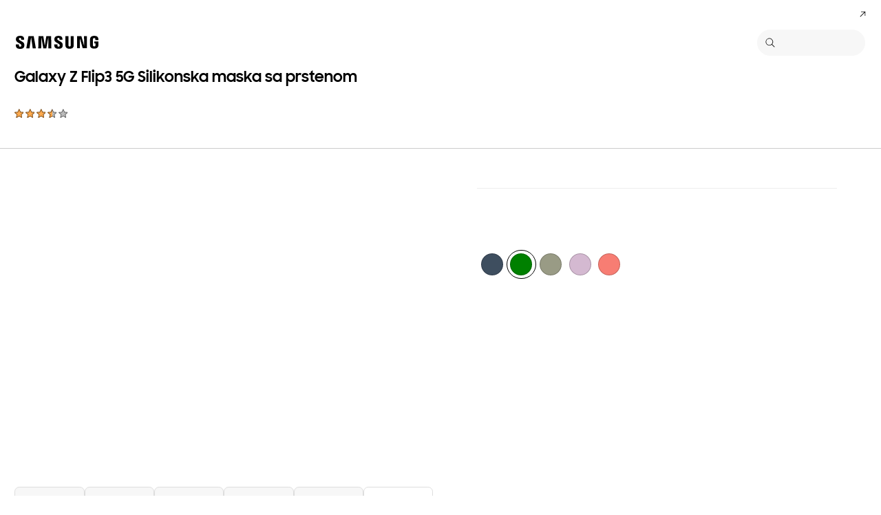

--- FILE ---
content_type: text/html; charset=UTF-8
request_url: https://www.samsung.com/ba/mobile-accessories/galaxy-z-flip3-5g-silicone-cover-with-ring-green-ef-pf711tgegww/
body_size: 57851
content:
<!DOCTYPE html>

<html lang="bs-BA">
    
    <head>
	<!-- PWA - manifest
	<link rel="manifest" href="/etc.clientlibs/samsung/clientlibs/consumer/global/clientlib-common/resources/pwa/manifest/ba.json">
	 -->
	<!-- PWA - Browser Compatible
	<script async src="/etc.clientlibs/samsung/clientlibs/consumer/global/clientlib-common/resources/pwa/js/pwacompat.js"></script>
	 -->
	<!-- <meta name="theme-color" content="#0c4da2"> -->
	<!-- Add to home screen for Safari on iOS -->
    <!-- <meta name="apple-mobile-web-app-capable" content="yes">
    <meta name="apple-mobile-web-app-status-bar-style" content="black">
    <meta name="apple-mobile-web-app-title" content="Samsung Shop">
    <link rel="apple-touch-icon" href="/etc.clientlibs/samsung/clientlibs/consumer/global/clientlib-common/resources/pwa/icon/pwa_icon_192x192.png"> -->
    <!-- Add to home screen for Windows -->
    <!-- <meta name="msapplication-TileImage" content="/etc.clientlibs/samsung/clientlibs/consumer/global/clientlib-common/resources/pwa/icon/pwa_icon_192x192.png">
    <meta name="msapplication-TileColor" content="#000000"> -->
	
	
	
		<link rel="preconnect" href="https://images.samsung.com"/>
	

	
		<link rel="preconnect" href="https://assets.adobedtm.com"/>
	
	
	<!-- Load clientLibs required when initializing Authoring: head.html override required to be added! -->
	
    <!-- Load clientLibs required when initializing Authoring: head.html override required to be added! -->
    

	
    
    

	<meta charset="utf-8"/>
    <meta http-equiv="X-UA-Compatible" content="IE=edge"/>
    <meta http-equiv="content-type" content="text/html; charset=UTF-8"/>
	
	<meta name="viewport" content="width=device-width, initial-scale=1"/>
	<!-- SEO -->
	
	
    
	
	
		<title>Galaxy Z Flip3 5G  Silikonska maska sa prstenom - Zelena | Samsung BA</title>
	
	
	
		<meta name="title" content="Galaxy Z Flip3 5G  Silikonska maska sa prstenom - Zelena | Samsung BA"/>
	
	
	

    
	<link rel="canonical" href="https://www.samsung.com/ba/mobile-accessories/galaxy-z-flip3-5g-silicone-cover-with-ring-green-ef-pf711tgegww/"/>
	
	
	<meta name="keywords" content="EF-PF711, Galaxy Z Flip3 5G  Silikonska maska sa prstenom - Zelena, Galaxy Z Flip3 5G  Silikonska maska sa prstenom"/>
	<meta name="description" content="Galaxy Z Flip3 5G  Silikonska maska sa prstenom (EF-PF711TGEGWW) - Pogledajte sve pogodnosti i karakteristike ovog proizvoda. 
Saznajte više i pronađite najbolje  Mobilne dodatke za Vas u Samsung Bosna i Hercegovina."/>
	<meta name="date" content="2021-07-23"/>
	<meta name="sitecode" content="ba"/>
	
	
	
		
		 
		
		<!-- 
		<meta data-sly-test="N" name="noIndexYN" content="N">
		<meta data-sly-test="page-standard-pd" name="tempTitle" content="page-standard-pd">
		 -->
		 	
		
	
	
	
	
	
	<meta name="twitter:card"/>
	<meta name="twitter:site" content="@SamsungBiH"/>
	<meta name="twitter:creator" content="@SamsungBiH"/>
	<meta name="twitter:url" content="https://www.samsung.com/ba/mobile-accessories/galaxy-z-flip3-5g-silicone-cover-with-ring-green-ef-pf711tgegww/"/>
	<meta name="twitter:title" content="Galaxy Z Flip3 5G  Silikonska maska sa prstenom - Zelena | Samsung BA"/>
	<meta name="twitter:description"/>
	<meta name="twitter:image" content="https://www.samsung.com/etc.clientlibs/samsung/clientlibs/consumer/global/clientlib-common/resources/images/logo-square-letter.png"/>

	
	

      <meta property="og:url" content="https://www.samsung.com/ba/mobile-accessories/galaxy-z-flip3-5g-silicone-cover-with-ring-green-ef-pf711tgegww/"/>
      <meta property="og:image" content="https://www.samsung.com/etc.clientlibs/samsung/clientlibs/consumer/global/clientlib-common/resources/images/logo-square-letter.png"/>
      <meta property="og:type" content="website"/>
      <meta property="og:site_name" content="Samsung ba"/>
      <meta property="og:locale" content="bs-BA"/>
      <meta property="og:title" content="Galaxy Z Flip3 5G  Silikonska maska sa prstenom - Zelena | Samsung BA"/>
      <meta property="og:description"/>
      <meta property="og:country-name" content="ba"/>
      
      <meta property="name" content="Samsung ba"/>
      <meta property="image" content="https://www.samsung.com/etc.clientlibs/samsung/clientlibs/consumer/global/clientlib-common/resources/images/logo-square-letter.png"/>
      <meta property="url" content="https://www.samsung.com/ba/mobile-accessories/galaxy-z-flip3-5g-silicone-cover-with-ring-green-ef-pf711tgegww/"/>
      <meta property="description" content="Galaxy Z Flip3 5G  Silikonska maska sa prstenom (EF-PF711TGEGWW) - Pogledajte sve pogodnosti i karakteristike ovog proizvoda. 
Saznajte više i pronađite najbolje  Mobilne dodatke za Vas u Samsung Bosna i Hercegovina."/>
      <meta property="keywords" content="EF-PF711, Galaxy Z Flip3 5G  Silikonska maska sa prstenom - Zelena, Galaxy Z Flip3 5G  Silikonska maska sa prstenom"/>
      
      
	<link rel="icon" type="image/png" href="/etc.clientlibs/samsung/clientlibs/consumer/global/clientlib-common/resources/images/Favicon.png" sizes="96x96"/>
	<link rel="shortcut icon" href="/etc.clientlibs/samsung/clientlibs/consumer/global/clientlib-common/resources/images/Favicon.png"/>
	<link rel="apple-touch-icon" href="/etc.clientlibs/samsung/clientlibs/consumer/global/clientlib-common/resources/images/app_ico.png" sizes="144x144"/>
	
	
	
	

    
    
    
	<!-- css 위치 변경 1) fonts.css  2) local.css 3) clientlib 카테고리 (230317) -->
	
    
<link rel="stylesheet" href="/etc.clientlibs/samsung/clientlibs/consumer/global/clientlib-site/sites/global/css/fonts.min.8a18f528e82f16d7420d24afc5dbd284.css" type="text/css">




	

	<!-- Local CSS 등록 -->
	<!-- 파일의 내용이 있는 경우만 호출되도록 수정 (240528) -->
	
	

	
	
		
		
			
			
				
    
<link rel="stylesheet" href="/etc.clientlibs/samsung/clientlibs/consumer/global/clientlib-dependencies.min.1dd1d47f040029bab499de380db9b346.css" type="text/css">
<link rel="stylesheet" href="/etc.clientlibs/samsung/clientlibs/consumer/global/clientlib-base-ux25.min.5b197bd5f2949f8e67d813c773593dd0.css" type="text/css">



			
			
		
	

	
	

    
    
    



 	<link rel="preconnect" href="//searchapi.samsung.com"/>




<link rel="preload" as="image" media="(max-width:767px) and (-webkit-max-device-pixel-ratio: 1.4)" href="https://images.samsung.com/is/image/samsung/p6pim/ba/2108/gallery/ba-galaxy-z-flip3-5g-silicone-cover-with-ring-ef-pf711tgegww-479568061?$360_288_PNG$"/>
<link rel="preload" as="image" media="(max-width:767px) and (-webkit-min-device-pixel-ratio: 1.5)" href="https://images.samsung.com/is/image/samsung/p6pim/ba/2108/gallery/ba-galaxy-z-flip3-5g-silicone-cover-with-ring-ef-pf711tgegww-479568061?$720_576_PNG$"/>
<link rel="preload" as="image" media="(min-width:768px) and (max-width:1365px) and (-webkit-max-device-pixel-ratio: 1.4)" href="https://images.samsung.com/is/image/samsung/p6pim/ba/2108/gallery/ba-galaxy-z-flip3-5g-silicone-cover-with-ring-ef-pf711tgegww-479568061?$365_292_PNG$"/>
<link rel="preload" as="image" media="(min-width:768px) and (max-width:1365px) and (-webkit-max-device-pixel-ratio: 1.5)" href="https://images.samsung.com/is/image/samsung/p6pim/ba/2108/gallery/ba-galaxy-z-flip3-5g-silicone-cover-with-ring-ef-pf711tgegww-479568061?$730_584_PNG$"/>
<link rel="preload" as="image" media="(min-width:1366px) and (-webkit-max-device-pixel-ratio: 1.4)" href="https://images.samsung.com/is/image/samsung/p6pim/ba/2108/gallery/ba-galaxy-z-flip3-5g-silicone-cover-with-ring-ef-pf711tgegww-479568061?$650_519_PNG$"/>
<link rel="preload" as="image" media="(min-width:1366px) and (-webkit-max-device-pixel-ratio: 1.5)" href="https://images.samsung.com/is/image/samsung/p6pim/ba/2108/gallery/ba-galaxy-z-flip3-5g-silicone-cover-with-ring-ef-pf711tgegww-479568061?$1300_1038_PNG$"/>





	

	
	

		
		
			
    
<link rel="stylesheet" href="/etc.clientlibs/samsung/components/content/consumer/global/product-dynamic/pd-g-anchor-navigation-ux25/clientlibs/site.min.f0928494201809fec3a1e8977d8c2a53.css" type="text/css">



		
		
		

		
    
<link rel="stylesheet" href="/etc.clientlibs/samsung/clientlibs/consumer/global/clientlib-templates/page-standard-pd.min.93b22bbb3f5f46559d682b6aceb7e97d.css" type="text/css">



		
    
<link rel="stylesheet" href="/etc.clientlibs/samsung/clientlibs/consumer/global/clientlib-templates/page-standard-pd/compactComps.min.508efb08aff4dd3f14bf968c2e74af07.css" type="text/css">



		
		
		
		
		
		
		
	








    
	
	
    
    
<script type="text/javascript">
var winhref = window.location.href.replace("/content/samsung","").replace(".html","/");
if ( winhref.indexOf("?") > 0) {
	winhref = winhref.substring(0, winhref.indexOf("?"));
}
var siteCode = winhref.split("/")[3];
//cn인 경우는 경로에서 siteCode를 추출할 수 없으므로 다른 방법으로 접근
if(winhref.indexOf("samsung.com.cn") > 0) {
	siteCode = "cn";
}

//depth Info.
var depth = winhref.split("/").length;
var depth_last = winhref.split("/")[depth-1];
if(depth_last =="" || depth_last.charAt(0)=="?"){
	depth -= 1;
}

//set pathIndicator(not product page)
var pageName = "";    
var depth_2 = "";
var depth_3 = "";
var depth_4 = "";
var depth_5 = "";

var digitalData = {
	"page" : {
			"pageInfo" : {
					"siteCode"    : "ba",
					"pageName"    : pageName,
					"pageID"      : "L2NvbnRlbnQvc2Ftc3VuZy9iYS9tb2JpbGUtYWNjZXNzb3JpZXMvZ2FsYXh5LXotZmxpcDMtNWctc2lsaWNvbmUtY292ZXItd2l0aC1yaW5nLWdyZWVuLWVmLXBmNzExdGdlZ3d3",
					"pageTrack"   : "product detail",
					"originPlaform" : "web"
			},
			"pathIndicator" : {
					"depth_2" : depth_2,
					"depth_3" : depth_3,
					"depth_4" : depth_4,
					"depth_5" : depth_5
			}
	},
	"user": {
			"userDeviceList": [
			]
	},
	"product" : {
			"category" : "", 
			"model_code" : "", // PD class정보 이용하여 설정
			"model_name" : "", // PD page(server-side)
			"displayName" : "", // PD class정보 이용하여 설정
			"pvi_type_code" : "", //PD page(server-side)
			"pvi_type_name" : "", //PD page(server-side)
			"pvi_subtype_code" : "", //PD page(server-side)
			"pvi_subtype_name" : "",//PD page(server-side)
			"pd_type" : "", //PD type
            "content_id" : "",
            "products" : "",
            "prodView" : ""
	}
}
</script>

    
    
	    
    	
	
	
	
	
	
	
	
	
	
	

	
	
		<!-- vdSiteFlag=[] -->
		<!-- vdLtrSiteFlag=[] -->
		
		
			
				
					
					
					
					
						
							
							<!-- page-buying-pd or page-standard-pd[down] -->
							<!-- [false] -->
									<script defer type="text/javascript" src="https://apps.bazaarvoice.com/deployments/samsung-bs_ba/main_site/production/bs_BA/bv.js"></script>
							
							
					
				
			
			
		
	

    
    
	
	
<script type="text/javascript">
digitalData.page.pageInfo.pageTrack = "product detail";
digitalData.product.model_code = "EF\u002DPF711TGEGWW".replace(/&/g, ' and ').replace(/  /g,' ');
digitalData.product.displayName = "Galaxy Z Flip3 5G  Silikonska maska sa prstenom".replace(/(<([^>]+)>)/gi, "").replace(/&/g, ' and ').replace(/  /g,' ');
digitalData.product.model_name = "EF\u002DPF711".replace(/&/g, ' and ').replace(/  /g,' ');
digitalData.product.products = "EF\u002DPF711".replace(/&/g, ' and ').replace(/  /g,' ');

digitalData.page.pathIndicator.depth_2 = "mobile".replace(/&/g, ' and ').replace(/  /g,' ');
digitalData.page.pathIndicator.depth_3 = "mobile accessories".replace(/&/g, ' and ').replace(/  /g,' ');
digitalData.page.pathIndicator.depth_4 = "cases".replace(/&/g, ' and ').replace(/  /g,' ');
digitalData.page.pathIndicator.depth_5 = "galaxy\u002Dz\u002Dflip3\u002D5g\u002Dsilicone\u002Dcover\u002Dwith\u002Dring\u002Dgreen\u002Def\u002Dpf711tgegww".replace(/&/g, ' and ').replace(/  /g,' ');

digitalData.product.pvi_type_code = "pt_cd_mobile_acc".replace(/&/g, ' and ').replace(/  /g,' ');
digitalData.product.pvi_type_name = "mobile accessory".replace(/&/g, ' and ').replace(/  /g,' ');
digitalData.product.pvi_subtype_code = "pt_cd_mobile_acc_42".replace(/&/g, ' and ').replace(/  /g,' ');
digitalData.product.pvi_subtype_name = "case".replace(/&/g, ' and ').replace(/  /g,' ');
digitalData.product.pim_subtype_name = digitalData.page.pathIndicator.depth_4;
digitalData.product.pd_type = "no sale";

let isThirdPartyPrd = "N".replace(/&/g, ' and ').replace(/  /g,' ');
if(isThirdPartyPrd === "Y"){
    digitalData.product.iot_sid = "".replace(/&/g, ' and ').replace(/  /g,' ');
    digitalData.product.iot_shgroup = "Maske".replace(/&/g, ' and ').replace(/  /g,' ');
    digitalData.product.iot_brandname = "".replace(/&/g, ' and ').replace(/  /g,' ');
}

//set pageName
var pageName = digitalData.page.pageInfo.siteCode;
if(digitalData.page.pathIndicator.depth_2 != ""){
	pageName += ":" + digitalData.page.pathIndicator.depth_2;
}
	
if(digitalData.page.pathIndicator.depth_3 != ""){
	pageName += ":" + digitalData.page.pathIndicator.depth_3;
}
	
if(digitalData.page.pathIndicator.depth_4 != ""){
	pageName += ":" + digitalData.page.pathIndicator.depth_4;
}

// check PD, GPD
pageName += ":galaxy\u002Dz\u002Dflip3\u002D5g\u002Dsilicone\u002Dcover\u002Dwith\u002Dring\u002Dgreen\u002Def\u002Dpf711tgegww".replace(/&/g, ' and ').replace(/  /g,' ');
digitalData.page.pageInfo.pageName = pageName;
</script>


	<!-- Excluding tagging-related scripts in Author mode -->
    
	    
    	





	


	<!-- End Adobe Target Flicker handling -->
		
	<!-- Launch Header Embed Code -->
	<script src="//assets.adobedtm.com/72afb75f5516/ab0cb799aa85/launch-cb3b722b1688.min.js" async></script>
	<!-- End Launch Header Embed Code -->

	
	
	
	

	<!-- ugcGallary -->
	
	<!-- false -->
	
	
    

	
	
	

    

<script>(window.BOOMR_mq=window.BOOMR_mq||[]).push(["addVar",{"rua.upush":"false","rua.cpush":"true","rua.upre":"false","rua.cpre":"false","rua.uprl":"false","rua.cprl":"false","rua.cprf":"false","rua.trans":"SJ-43a1f24d-5eca-41e2-a82a-f1fff5750c5b","rua.cook":"false","rua.ims":"false","rua.ufprl":"false","rua.cfprl":"false","rua.isuxp":"false","rua.texp":"norulematch","rua.ceh":"false","rua.ueh":"false","rua.ieh.st":"0"}]);</script>
<script>!function(){function o(n,i){if(n&&i)for(var r in i)i.hasOwnProperty(r)&&(void 0===n[r]?n[r]=i[r]:n[r].constructor===Object&&i[r].constructor===Object?o(n[r],i[r]):n[r]=i[r])}try{var n=decodeURIComponent("%7B%20%22request_client_hints%22%3A%20true%20%7D");if(n.length>0&&window.JSON&&"function"==typeof window.JSON.parse){var i=JSON.parse(n);void 0!==window.BOOMR_config?o(window.BOOMR_config,i):window.BOOMR_config=i}}catch(r){window.console&&"function"==typeof window.console.error&&console.error("mPulse: Could not parse configuration",r)}}();</script>
                              <script>!function(a){var e="https://s.go-mpulse.net/boomerang/",t="addEventListener";if("False"=="True")a.BOOMR_config=a.BOOMR_config||{},a.BOOMR_config.PageParams=a.BOOMR_config.PageParams||{},a.BOOMR_config.PageParams.pci=!0,e="https://s2.go-mpulse.net/boomerang/";if(window.BOOMR_API_key="VRZKC-5BSTD-4EWS3-R2J59-B8GYB",function(){function n(e){a.BOOMR_onload=e&&e.timeStamp||(new Date).getTime()}if(!a.BOOMR||!a.BOOMR.version&&!a.BOOMR.snippetExecuted){a.BOOMR=a.BOOMR||{},a.BOOMR.snippetExecuted=!0;var i,_,o,r=document.createElement("iframe");if(a[t])a[t]("load",n,!1);else if(a.attachEvent)a.attachEvent("onload",n);r.src="javascript:void(0)",r.title="",r.role="presentation",(r.frameElement||r).style.cssText="width:0;height:0;border:0;display:none;",o=document.getElementsByTagName("script")[0],o.parentNode.insertBefore(r,o);try{_=r.contentWindow.document}catch(O){i=document.domain,r.src="javascript:var d=document.open();d.domain='"+i+"';void(0);",_=r.contentWindow.document}_.open()._l=function(){var a=this.createElement("script");if(i)this.domain=i;a.id="boomr-if-as",a.src=e+"VRZKC-5BSTD-4EWS3-R2J59-B8GYB",BOOMR_lstart=(new Date).getTime(),this.body.appendChild(a)},_.write("<bo"+'dy onload="document._l();">'),_.close()}}(),"".length>0)if(a&&"performance"in a&&a.performance&&"function"==typeof a.performance.setResourceTimingBufferSize)a.performance.setResourceTimingBufferSize();!function(){if(BOOMR=a.BOOMR||{},BOOMR.plugins=BOOMR.plugins||{},!BOOMR.plugins.AK){var e="true"=="true"?1:0,t="",n="clnrpzaxbzod22kxxeqa-f-c6e4dca26-clientnsv4-s.akamaihd.net",i="false"=="true"?2:1,_={"ak.v":"39","ak.cp":"934963","ak.ai":parseInt("293013",10),"ak.ol":"0","ak.cr":8,"ak.ipv":4,"ak.proto":"h2","ak.rid":"8dd97007","ak.r":51663,"ak.a2":e,"ak.m":"x","ak.n":"essl","ak.bpcip":"18.219.23.0","ak.cport":35538,"ak.gh":"23.57.66.165","ak.quicv":"","ak.tlsv":"tls1.3","ak.0rtt":"","ak.0rtt.ed":"","ak.csrc":"-","ak.acc":"","ak.t":"1767356704","ak.ak":"hOBiQwZUYzCg5VSAfCLimQ==u+C4VBryYjC/TaBmioOTQvC5ZPEzI+QdbhCOrICiOXSHoG4pp10G5YXgobxWR6YXA0A3ew3T6I8jiz6OAd6Ll/2ettcNp00lRl9KX8mxi4SA20q3arn3o/1TDKoeQKSVGMHQWULPLM+YwPCT6eAgY072FKXO0xxwBuOMvKefFln7ejlPdtyMDhqMTXZdznRUG1yWIxu1c+1ziE6lixlRjDbtRbgfauFSKZ2pR7+oiDjWwvArZrSQp4kVRUr1F1V0LnVh3m+5ExJaabJHuPNu09ZOJuM/owipIFtHA0a+06VHRqX5FiDrW1HGpILmAiBIzO7n6vd03KJdPKvfjzvH1NTDwVnib+2+oN9G6p8iId59x25VGSbtyXK7vOksugEkl+oDm+90+JnIdMEiAsuuz5lxTUIMLp2L32a4EOyeUS4=","ak.pv":"4172","ak.dpoabenc":"","ak.tf":i};if(""!==t)_["ak.ruds"]=t;var o={i:!1,av:function(e){var t="http.initiator";if(e&&(!e[t]||"spa_hard"===e[t]))_["ak.feo"]=void 0!==a.aFeoApplied?1:0,BOOMR.addVar(_)},rv:function(){var a=["ak.bpcip","ak.cport","ak.cr","ak.csrc","ak.gh","ak.ipv","ak.m","ak.n","ak.ol","ak.proto","ak.quicv","ak.tlsv","ak.0rtt","ak.0rtt.ed","ak.r","ak.acc","ak.t","ak.tf"];BOOMR.removeVar(a)}};BOOMR.plugins.AK={akVars:_,akDNSPreFetchDomain:n,init:function(){if(!o.i){var a=BOOMR.subscribe;a("before_beacon",o.av,null,null),a("onbeacon",o.rv,null,null),o.i=!0}return this},is_complete:function(){return!0}}}}()}(window);</script></head>
    <body>

	<!-- 
	## PWA ##
	<sly data-sly-test="true">
		<script>
			if('serviceWorker' in navigator) {
				navigator.serviceWorker.register('/sw.js')
				.then(function(registration) {
					console.log("Service Worker registered with scope:", registration.scope);
				});
			}
			
			window.addEventListener('beforeinstallprompt', (e) => {
	    		// Prevent Chrome 67 and earlier from automatically showing the prompt
	    		//e.preventDefault();
			
				console.log("beforeinstallprompt");
		
			}); 
		</script>
	</sly> -->
	
		<script>
		var isInIframe = (window.location != window.top.location);
		var isNotDotcom = ( window.location.href.indexOf('samsung.com') < 0);
        var isTopNotDotcom = ( window.top.location.href.indexOf('samsung.com') < 0);
        
		//404 페이지에서는 실행하지 않음.
		if ( window.location.href.indexOf('404') < 0 && isTopNotDotcom) {
			if ( isInIframe == true ) {
				   console.log('isInIframe =' + isInIframe );
				   //에러 페이지 이동  self.location.href   /"+siteCd+"/common/404.html 
				   window.location.href = '/ba/common/404.html';
				} else {
				   console.log('isInIframe =' + isInIframe );
				}    
		}
		</script>
	
	
	<div id="wrap">
	<!-- 공통  hidden input 시작-->
	<!-- typeAheadDomain 기존 search/ -> 붙이던 부분 삭제함 필요시 search/를 붙여서 사용-->
	<input type="hidden" name="searchDomain" id="searchDomain" value="//searchapi.samsung.com/v6"/>
	<input type="hidden" name="esapiSearchDomain" id="esapiSearchDomain" value="https://esapi.samsung.com"/>
	<input type="hidden" name="scene7domain" id="scene7domain" value="//images.samsung.com/is/image/samsung/"/>
	<input type="hidden" name="reviewUseYN" id="reviewUseYN" value="Y"/>
	<input type="hidden" name="aplautYn" id="aplautYn" value="N"/>
	<input type="hidden" name="reevooUseYN" id="reevooUseYN" value="N"/>
	<input type="hidden" name="bvFlag" id="bvFlag" value="Y"/>
	<input type="hidden" name="bvRTLFlag" id="bvRTLFlag" value="N"/>
	<input type="hidden" name="multiLanguageYn" id="multiLanguageYn" value="N"/>
	<input type="hidden" name="localLang" id="localLang" value="bs-ba"/>
	<!-- 기존 gnbRunmodeInfo-> runmodeInfo 이름 변경-->
    <input type="hidden" name="runmodeInfo" id="runmodeInfo" value="live"/>
	<input type="hidden" name="apiStageInfo" id="apiStageInfo" value="front"/>
	<input type="hidden" name="tempTitle" id="tempTitle" value="page-standard-pd"/>
	<input type="hidden" name="siteCode" id="siteCode" value="ba"/>
	 <input type="hidden" name="store_sitecode" id="store_sitecode" value="ba"/>
	<input type="hidden" name="language" id="language" value="ba_BA"/>
	<input type="hidden" name="serverType" id="serverType" value="prod"/>
	<!-- new-hybris -->
	<input type="hidden" name="gpvStoreDomain" id="gpvStoreDomain"/>
	<input type="hidden" name="storeWebDomain" id="storeWebDomain"/>
	<input type="hidden" name="shopIntegrationFlag" id="shopIntegrationFlag"/>
	<input type="hidden" name="newHyvStoreDomain" id="newHyvStoreDomain"/>
	<!-- business page 여부 -->
	<input type="hidden" name="b2bFlag" id="b2bFlag" value="N"/>
	<input type="hidden" name="pageUrl" id="pageUrl"/>
	<input type="hidden" name="pathString" id="pathString"/>
	<input type="hidden" name="wishlistYn" id="wishlistYn"/>
	<input type="hidden" name="shopParmLang" id="shopParmLang"/>
	
	<input type="hidden" name="reservationDomain" id="reservationDomain"/>
	<input type="hidden" name="versionHashValue" id="versionHashValue" value="16747961fe00076aa56ddaf7d8364269"/>
	<!-- 공통  hidden input 끝-->

    
    
    
		<section class="progress cm-loader" style="display:none;">
		    <div class="progress__wrapper">
		        <div class="progress__circle-1"></div>
		        <div class="progress__circle-2"></div>
		        <div class="progress__circle-3"></div>
		        <div class="progress__circle-4"></div>
		    </div>
		</section>
	
	<!-- <script type="text/javascript" src="/etc.clientlibs/samsung/clientlibs/consumer/global/clientlib-common/resources/js/crypto-js.min.js"></script> -->
	
    
<script src="/etc.clientlibs/samsung/clientlibs/consumer/global/clientlib-common/global/js/crypto-js.min.6fa2276cf659f30cabde72a6fc452171.js"></script>



	<script type="text/javascript" src="https://account.samsung.com/resources/libs/account-internal/2.0.0/account-internal.min.js"></script>
	
    


	<header id="header" role="banner">
		<!--googleoff: all-->
		<div class="skip-bar">
			<a href="#content" id="skipToContent">Skip to content</a>
			
				<a href="#accHelp" id="skipToAccHelp">Skip to accessibility help</a>
			
		</div>
		
	

	</header>
	
	
	




    
        
        
        <div class="newpar new section">

</div>

    
        
        
        <div class="par iparys_inherited">

    
    
    
    

</div>

    


	


<aside class="nv16-country-selector" style="height: 0px;">
  <div class="nv16-country-selector__content-wrap">
    <div class="nv16-country-selector__content">
      <label class="nv16-country-selector__description" for="countrySelect">Odaberite svoju lokaciju i jezik.</label>
      <div class="nv16-country-selector__select-contaniner">
        <div class="nv16-country-selector__menu">
          <div class="menu" data-comp-name="menu">
            <select id="countrySelect" class="menu__select" tabindex="-1">
              
                <option selected value="ba" data-country-type="sitecd">Bosna i Hercegovina / Bosanski</option>
              
              <option value="other" lang="en">Other Countries</option>
            </select>
            <button class="menu__select-field" aria-haspopup="listbox" aria-expanded="false" type="button" data-aria-label="Odaberite svoju lokaciju i jezik." an-tr="nv16_gnb-country selector-navigation" an-ca="navigation" an-ac="gnb" an-la="country selector">
              <span class="menu__select-field-text"></span>
              <svg class="menu__select-field-icon down" focusable="false" aria-hidden="true">
                <use xlink:href="#open-down-bold" href="#open-down-bold"></use>
              </svg>
              <svg class="menu__select-field-icon up" focusable="false" aria-hidden="true">
                <use xlink:href="#close-up-bold" href="#close-up-bold"></use>
              </svg>
            </button>
          </div>
        </div>
        <div class="nv16-country-selector__continue">
          <button class="cta cta--contained cta--black" data-action="countrySelectorContinue" an-tr="nv16_gnb-country selector-navigation" an-ca="navigation" an-ac="gnb" an-la="country selector:continue">Nastavi </button>
        </div>
      </div>
      <button class="nv16-country-selector__close" data-action="countrySelectorClose">
        <span class="hidden">Zatvori </span>
        <svg class="icon" focusable="false" aria-hidden="true">
          <use xlink:href="#delete-bold" href="#delete-bold"></use>
        </svg>
      </button>
    </div>
  </div>
</aside>

	
		
	
	
	
		

	<!--# COD05_Mobile App Download Banner #-->
    <aside class="cod05-app-banner" style="display:none">
      <!-- /*
      <div class="cod05-app-banner__icon">
        <img src="/etc.clientlibs/samsung/clientlibs/consumer/global/clientlib-common/resources/images/ico-shop-app-v2.png" alt="Samsung Shop App Icon">
      </div>
      <div class="cod05-app-banner__content">
        <h3 class="cod05-app-banner__title">Samsung Shop app</h3>
        <p class="cod05-app-banner__desc">Get $500 welcome voucher on login. Downlad the app now.</p>
        <a class="cta cta--underline cta--black cod05-app-banner__cta" href="#" aria-label="Link Title">
          App download
        </a>

      </div>
      <button class="cod05-app-banner__close" data-action="countrySelectorClose">
        <span class="hidden">Close</span>
        <svg class="icon" focusable="false" aria-hidden="true">
          <use xlink:href="#delete-bold" href="#delete-bold"></use>
        </svg>
      </button>
       */-->
    </aside>
    <!--# //COD05_Mobile App Download Banner #-->
	
	
	
		
  
  
  
  
  
  
  
  
  
  
  
  
  


  <input type="hidden" name="st_checked" id="st_checked" value="2026-01-02 00:25:05"/>
  <input type="hidden" name="cck" id="cck" value="cedc6238tqcf1t4f0vl7g50mc70d6a5a"/>
  <input type="hidden" name="gPriceCurrency" id="gPriceCurrency" value="BAM"/>
  <input type="hidden" name="pageTrack" id="pageTrack" value="product detail"/>

  
  
  
  
  
  
  
  
  
  
  
  
  <nav id="component-id" class="nv00-gnb-v4 nv00-gnb-v4--text-type" role="navigation" aria-label="main navigation">
    <div class="nv00-gnb-v4__wrap">
      <div class="nv00-gnb-v4__inner">
        <div class="nv00-gnb-v4__header">
          <a href="/ba/" class="nv00-gnb-v4__logo" an-tr="nv00_gnb-product detail-l0-navigation2" an-ca="navigation" an-ac="gnb" an-la="logo" aria-label="Samsung">
            <svg class="icon" focusable="false" aria-hidden="true" width="130" height="29" viewbox="0 0 130 29">
              <g transform="translate(-250 -7)">
                <path d="M0,13.835V12.482H4.609V14.2a1.558,1.558,0,0,0,1.724,1.6A1.509,1.509,0,0,0,8,14.6a2.237,2.237,0,0,0-.03-1.322C7.076,10.976.981,9.931.208,6.333a6.531,6.531,0,0,1-.029-2.4C.654,1.045,3.122,0,6.184,0c2.438,0,5.8.585,5.8,4.458V5.719H7.7V4.612a1.492,1.492,0,0,0-1.605-1.6,1.452,1.452,0,0,0-1.575,1.2,2.468,2.468,0,0,0,.03.922c.5,2.059,7.017,3.167,7.73,6.887a8.481,8.481,0,0,1,.029,2.921C11.892,17.893,9.336,19,6.244,19,3,19,0,17.8,0,13.835Zm55.837-.062V12.421h4.549v1.691a1.533,1.533,0,0,0,1.695,1.6,1.49,1.49,0,0,0,1.665-1.168,2.147,2.147,0,0,0-.029-1.292c-.863-2.274-6.9-3.319-7.671-6.917a6.37,6.37,0,0,1-.03-2.367c.476-2.859,2.944-3.9,5.946-3.9,2.409,0,5.739.615,5.739,4.427v1.23H63.449V4.643a1.485,1.485,0,0,0-1.575-1.6,1.4,1.4,0,0,0-1.546,1.168,2.463,2.463,0,0,0,.029.922C60.832,7.194,67.284,8.27,68,11.959a8.314,8.314,0,0,1,.029,2.89c-.416,2.952-2.943,4.028-6.005,4.028C58.811,18.877,55.837,17.678,55.837,13.773Zm16.293.647A7.18,7.18,0,0,1,72.1,13.25V.523h4.341V13.65a5.023,5.023,0,0,0,.029.677,1.682,1.682,0,0,0,3.271,0,4.852,4.852,0,0,0,.03-.677V.523h4.341V13.25c0,.339-.03.984-.03,1.169-.3,3.319-2.825,4.4-5.976,4.4S72.428,17.739,72.13,14.419Zm35.739-.185a9.539,9.539,0,0,1-.059-1.168V5.6c0-.308.029-.861.059-1.169.386-3.319,2.973-4.365,6.036-4.365,3.033,0,5.708,1.045,6.006,4.365A8.781,8.781,0,0,1,119.94,5.6v.584H115.6V5.2a3.791,3.791,0,0,0-.059-.677,1.777,1.777,0,0,0-3.42,0,3.772,3.772,0,0,0-.059.829v8.117a5.1,5.1,0,0,0,.03.677,1.707,1.707,0,0,0,1.813,1.291,1.633,1.633,0,0,0,1.754-1.291,2.554,2.554,0,0,0,.03-.677V10.883h-1.754V8.3H120v4.765a9.377,9.377,0,0,1-.06,1.168c-.3,3.228-3,4.366-6.036,4.366S108.166,17.462,107.869,14.235Zm-60.5,4.027L47.245,1.845,44.272,18.262H39.931L36.987,1.845l-.118,16.417H32.587L32.943.554h6.988L42.1,14.388,44.272.554h6.987l.386,17.708Zm-22.835,0L22.211,1.845,19.831,18.262H15.194L18.344.554h7.642l3.152,17.708Zm72.665-.184L92.884,3.352l.238,14.726H88.9V.554h6.363l4.044,14.265L99.068.554h4.251V18.078Z" transform="translate(255 12)"/>
              </g>
            </svg>
          </a>

          
          
    
    <div class="nv00-gnb-v4__utility-list nv00-gnb-v4--mobile-only">
        <button class="nv00-gnb-v4__utility nv00-gnb-v4__utility-search gnb__search-btn-js" data-js-action="search" an-tr="nv00_gnb-product detail-l0-navigation2" an-ca="navigation" an-ac="gnb" an-la="search">
            <span class="hidden">Pretraži </span>
            <svg class="icon" focusable="false" aria-hidden="true" width="96" height="96" viewbox="0 0 96 96">
                <path d="M85.732,89.269v0L60.479,64.018A36.5,36.5,0,1,1,22.295,2.869,36.5,36.5,0,0,1,64.02,60.483L89.268,85.732l-3.535,3.535ZM36.5,5A31.508,31.508,0,0,0,24.238,65.525,31.508,31.508,0,0,0,48.762,7.476,31.316,31.316,0,0,0,36.5,5Z" transform="translate(3.366 3.366)"/>
            </svg>
            <span class="nv00-gnb-v4__search-text" aria-hidden="true">Pretraži </span>
        </button>
        
            
            
            
        
        
        
        <button class="nv00-gnb-v4__utility nv00-gnb-v4__utility-hamburger" data-js-action="hamburger" aria-expanded="false" aria-haspopup="true" an-tr="nv00_gnb-product detail-gnb open / close-navigation2" an-ca="navigation" an-ac="gnb" an-la="gnb:open">
            <span class="hidden">Navigation</span>
            <svg class="icon" focusable="false" aria-hidden="true" width="96" height="96" viewbox="0 0 96 96">
                <path d="M0,57V52H70v5ZM0,31V26H70v5ZM0,5V0H70V5Z" transform="translate(13 20)"/>
            </svg>
        </button>
    </div>

          

        </div>
        <div class="nv00-gnb-v4__container">
          
          
    <div class="nv00-gnb-v4__container-header nv00-gnb-v4--mobile-only">
        <button class="nv00-gnb-v4__backward-btn">
            <span class="hidden">Natrag</span>
            <svg class="icon" focusable="false" aria-hidden="true">
                <use xlink:href="#previous-regular" href="#previous-regular"></use>
            </svg>
        </button>
        <button class="nv00-gnb-v4__search gnb__search-btn-js" aria-haspopup="true" aria-expanded="false" data-js-action="search" an-tr="nv00_gnb-product detail-l0-navigation5" an-ca="navigation" an-ac="gnb" an-la="search">
            <svg class="icon" focusable="false" aria-hidden="true" width="96" height="96" viewbox="0 0 96 96">
                <path d="M85.732,89.269v0L60.479,64.018A36.5,36.5,0,1,1,22.295,2.869,36.5,36.5,0,0,1,64.02,60.483L89.268,85.732l-3.535,3.535ZM36.5,5A31.508,31.508,0,0,0,24.238,65.525,31.508,31.508,0,0,0,48.762,7.476,31.316,31.316,0,0,0,36.5,5Z" transform="translate(3.366 3.366)"/>
            </svg>
            <span class="nv00-gnb-v4__search-text">Pretraži </span>
        </button>
    </div>

          

          <div class="nv00-gnb-v4__container-inner">

			
			
	
		
		
		
		
		<div class="nv00-gnb-v4__featured-wrap nv00-gnb-v4--mobile-only">
			<p class="nv00-gnb-v4__featured-title">
				ŠTA JE NOVO
			</p>
			<div class="nv00-gnb-v4__featured-list swiper-container basic-swiper" data-swiper-option='{
				&quot;slidesPerView&quot;: &quot;auto&quot;,
				&quot;keepWrapper&quot;: true,
				&quot;pagination&quot;:true,
				&quot;offTxtAccesibility&quot;: true,
				&quot;componentEl&quot;: &quot;.nv00-gnb-v4&quot;
			}'>
				<div class="nv00-gnb-v4__featured-list-inner swiper-wrapper" role="list">
					
					<div class="nv00-gnb-v4__featured-item swiper-slide">
						
						<a class="nv00-gnb-v4__featured-item-thumb" an-tr="nv00_gnb-product detail-l1-navigation2" an-ca="navigation" an-ac="gnb" an-la="shop:galaxy z fold7" href="/ba/smartphones/galaxy-z-fold7/buy/">
							
							<div class="image">
								<img class="image__preview lazy-load-man" data-src="//images.samsung.com/is/image/samsung/assets/ba/f2507/gnb/Galaxy-Z_Fold7_GNB_L1_Shop_88x88.png?$LazyLoad_Home_PNG$" alt="Galaxy Z Fold7" role="img" data-comp-name="image"/>
								<img class="image__main lazy-load-man" data-src="//images.samsung.com/is/image/samsung/assets/ba/f2507/gnb/Galaxy-Z_Fold7_GNB_L1_Shop_88x88.png?$ORIGIN_PNG$" alt="Galaxy Z Fold7" role="img" data-comp-name="image"/>
							</div>
						</a>
						<a class="nv00-gnb-v4__featured-item-name" an-tr="nv00_gnb-product detail-l1-navigation2" an-ca="navigation" an-ac="gnb" an-la="shop:galaxy z fold7" href="/ba/smartphones/galaxy-z-fold7/buy/">
							Galaxy Z Fold7
						</a>
					</div>
				
					
					<div class="nv00-gnb-v4__featured-item swiper-slide">
						
						<a class="nv00-gnb-v4__featured-item-thumb" an-tr="nv00_gnb-product detail-l1-navigation2" an-ca="navigation" an-ac="gnb" an-la="shop:galaxy z flip7" href="/ba/smartphones/galaxy-z-flip7/buy/">
							
							<div class="image">
								<img class="image__preview lazy-load-man" data-src="//images.samsung.com/is/image/samsung/assets/ba/f2507/gnb/GNB_L1_Menu_B7_250611.png?$LazyLoad_Home_PNG$" alt="Galaxy Z Flip7" role="img" data-comp-name="image"/>
								<img class="image__main lazy-load-man" data-src="//images.samsung.com/is/image/samsung/assets/ba/f2507/gnb/GNB_L1_Menu_B7_250611.png?$ORIGIN_PNG$" alt="Galaxy Z Flip7" role="img" data-comp-name="image"/>
							</div>
						</a>
						<a class="nv00-gnb-v4__featured-item-name" an-tr="nv00_gnb-product detail-l1-navigation2" an-ca="navigation" an-ac="gnb" an-la="shop:galaxy z flip7" href="/ba/smartphones/galaxy-z-flip7/buy/">
							Galaxy Z Flip7
						</a>
					</div>
				
					
					<div class="nv00-gnb-v4__featured-item swiper-slide">
						
						<a class="nv00-gnb-v4__featured-item-thumb" an-tr="nv00_gnb-product detail-l1-navigation2" an-ca="navigation" an-ac="gnb" an-la="shop:galaxy s25 ultra" href="/ba/smartphones/galaxy-s25-ultra/buy/">
							
							<div class="image">
								<img class="image__preview lazy-load-man" data-src="//images.samsung.com/is/image/samsung/assets/ba/revamp/gnb/shop/GNB_Shop_L1_01_88x88.png?$LazyLoad_Home_PNG$" alt="Galaxy S25 Ultra" role="img" data-comp-name="image"/>
								<img class="image__main lazy-load-man" data-src="//images.samsung.com/is/image/samsung/assets/ba/revamp/gnb/shop/GNB_Shop_L1_01_88x88.png?$ORIGIN_PNG$" alt="Galaxy S25 Ultra" role="img" data-comp-name="image"/>
							</div>
						</a>
						<a class="nv00-gnb-v4__featured-item-name" an-tr="nv00_gnb-product detail-l1-navigation2" an-ca="navigation" an-ac="gnb" an-la="shop:galaxy s25 ultra" href="/ba/smartphones/galaxy-s25-ultra/buy/">
							Galaxy S25 Ultra
						</a>
					</div>
				
					
					<div class="nv00-gnb-v4__featured-item swiper-slide">
						
						<a class="nv00-gnb-v4__featured-item-thumb" an-tr="nv00_gnb-product detail-l1-navigation2" an-ca="navigation" an-ac="gnb" an-la="shop:galaxy tab s11 series" href="/ba/tablets/galaxy-tab-s11/buy/">
							
							<div class="image">
								<img class="image__preview lazy-load-man" data-src="//images.samsung.com/is/image/samsung/assets/ba/9-2025/GNB_TS11_88x88.png?$LazyLoad_Home_PNG$" alt="Galaxy Tab S11 Series" role="img" data-comp-name="image"/>
								<img class="image__main lazy-load-man" data-src="//images.samsung.com/is/image/samsung/assets/ba/9-2025/GNB_TS11_88x88.png?$ORIGIN_PNG$" alt="Galaxy Tab S11 Series" role="img" data-comp-name="image"/>
							</div>
						</a>
						<a class="nv00-gnb-v4__featured-item-name" an-tr="nv00_gnb-product detail-l1-navigation2" an-ca="navigation" an-ac="gnb" an-la="shop:galaxy tab s11 series" href="/ba/tablets/galaxy-tab-s11/buy/">
							Galaxy Tab S11 Series
						</a>
					</div>
				
					
					<div class="nv00-gnb-v4__featured-item swiper-slide">
						
						<a class="nv00-gnb-v4__featured-item-thumb" an-tr="nv00_gnb-product detail-l1-navigation2" an-ca="navigation" an-ac="gnb" an-la="shop:Galaxy Watch8" href="/ba/watches/galaxy-watch/galaxy-watch8-40mm-silver-bluetooth-sm-l320nzsaeuc/">
							
							<div class="image">
								<img class="image__preview lazy-load-man" data-src="//images.samsung.com/is/image/samsung/assets/ba/f2507/gnb/GNB_L1_Mobile_Galaxy-Watches_update_88x88.png?$LazyLoad_Home_PNG$" alt="Galaxy Watch8" role="img" data-comp-name="image"/>
								<img class="image__main lazy-load-man" data-src="//images.samsung.com/is/image/samsung/assets/ba/f2507/gnb/GNB_L1_Mobile_Galaxy-Watches_update_88x88.png?$ORIGIN_PNG$" alt="Galaxy Watch8" role="img" data-comp-name="image"/>
							</div>
						</a>
						<a class="nv00-gnb-v4__featured-item-name" an-tr="nv00_gnb-product detail-l1-navigation2" an-ca="navigation" an-ac="gnb" an-la="shop:Galaxy Watch8" href="/ba/watches/galaxy-watch/galaxy-watch8-40mm-silver-bluetooth-sm-l320nzsaeuc/">
							Galaxy Watch8
						</a>
					</div>
				
					
					<div class="nv00-gnb-v4__featured-item swiper-slide">
						
						<a class="nv00-gnb-v4__featured-item-thumb" an-tr="nv00_gnb-product detail-l1-navigation2" an-ca="navigation" an-ac="gnb" an-la="shop:galaxy buds3 pro" href="/ba/audio-sound/galaxy-buds/galaxy-buds3-pro-silver-sm-r630nzaaeuc/">
							
							<div class="image">
								<img class="image__preview lazy-load-man" data-src="//images.samsung.com/is/image/samsung/assets/ba/revamp/gnb/shop/GNB_Shop_L1_08_88x88.png?$LazyLoad_Home_PNG$" alt="Galaxy Buds3 Pro" role="img" data-comp-name="image"/>
								<img class="image__main lazy-load-man" data-src="//images.samsung.com/is/image/samsung/assets/ba/revamp/gnb/shop/GNB_Shop_L1_08_88x88.png?$ORIGIN_PNG$" alt="Galaxy Buds3 Pro" role="img" data-comp-name="image"/>
							</div>
						</a>
						<a class="nv00-gnb-v4__featured-item-name" an-tr="nv00_gnb-product detail-l1-navigation2" an-ca="navigation" an-ac="gnb" an-la="shop:galaxy buds3 pro" href="/ba/audio-sound/galaxy-buds/galaxy-buds3-pro-silver-sm-r630nzaaeuc/">
							Galaxy Buds3 Pro
						</a>
					</div>
				
					
					<div class="nv00-gnb-v4__featured-item swiper-slide">
						
						<a class="nv00-gnb-v4__featured-item-thumb" an-tr="nv00_gnb-product detail-l1-navigation2" an-ca="navigation" an-ac="gnb" an-la="shop:neo qled 8k tv" href="/ba/tvs/qled-tv/qn900f-75-inch-neo-qled-8k-mini-led-smart-tv-qe75qn900ftxxh/">
							
							<div class="image">
								<img class="image__preview lazy-load-man" data-src="//images.samsung.com/is/image/samsung/assets/ba/revamp/gnb/shop/GNB_Shop_L1_10_88x88.png?$LazyLoad_Home_PNG$" alt="Neo QLED 8K TV" role="img" data-comp-name="image"/>
								<img class="image__main lazy-load-man" data-src="//images.samsung.com/is/image/samsung/assets/ba/revamp/gnb/shop/GNB_Shop_L1_10_88x88.png?$ORIGIN_PNG$" alt="Neo QLED 8K TV" role="img" data-comp-name="image"/>
							</div>
						</a>
						<a class="nv00-gnb-v4__featured-item-name" an-tr="nv00_gnb-product detail-l1-navigation2" an-ca="navigation" an-ac="gnb" an-la="shop:neo qled 8k tv" href="/ba/tvs/qled-tv/qn900f-75-inch-neo-qled-8k-mini-led-smart-tv-qe75qn900ftxxh/">
							Neo QLED 8K TV
						</a>
					</div>
				
					
					<div class="nv00-gnb-v4__featured-item swiper-slide">
						
						<a class="nv00-gnb-v4__featured-item-thumb" an-tr="nv00_gnb-product detail-l1-navigation2" an-ca="navigation" an-ac="gnb" an-la="shop:the frame pro" href="/ba/lifestyle-tvs/the-frame/ls03fw-75-inch-black-qe75ls03fwuxxh/">
							
							<div class="image">
								<img class="image__preview lazy-load-man" data-src="//images.samsung.com/is/image/samsung/assets/ba/revamp/gnb/shop/GNB_Shop_L1_11_88x88.png?$LazyLoad_Home_PNG$" alt="The Frame Pro" role="img" data-comp-name="image"/>
								<img class="image__main lazy-load-man" data-src="//images.samsung.com/is/image/samsung/assets/ba/revamp/gnb/shop/GNB_Shop_L1_11_88x88.png?$ORIGIN_PNG$" alt="The Frame Pro" role="img" data-comp-name="image"/>
							</div>
						</a>
						<a class="nv00-gnb-v4__featured-item-name" an-tr="nv00_gnb-product detail-l1-navigation2" an-ca="navigation" an-ac="gnb" an-la="shop:the frame pro" href="/ba/lifestyle-tvs/the-frame/ls03fw-75-inch-black-qe75ls03fwuxxh/">
							The Frame Pro
						</a>
					</div>
				
					
					<div class="nv00-gnb-v4__featured-item swiper-slide">
						
						<a class="nv00-gnb-v4__featured-item-thumb" an-tr="nv00_gnb-product detail-l1-navigation2" an-ca="navigation" an-ac="gnb" an-la="shop:q series soundbar" href="/ba/audio-devices/soundbar/q990f-black-hw-q990f-en/">
							
							<div class="image">
								<img class="image__preview lazy-load-man" data-src="//images.samsung.com/is/image/samsung/assets/ba/revamp/gnb/shop/GNB_Shop_L1_12_88x88.png?$LazyLoad_Home_PNG$" alt="Q-series Soundbar" role="img" data-comp-name="image"/>
								<img class="image__main lazy-load-man" data-src="//images.samsung.com/is/image/samsung/assets/ba/revamp/gnb/shop/GNB_Shop_L1_12_88x88.png?$ORIGIN_PNG$" alt="Q-series Soundbar" role="img" data-comp-name="image"/>
							</div>
						</a>
						<a class="nv00-gnb-v4__featured-item-name" an-tr="nv00_gnb-product detail-l1-navigation2" an-ca="navigation" an-ac="gnb" an-la="shop:q series soundbar" href="/ba/audio-devices/soundbar/q990f-black-hw-q990f-en/">
							Q-series Soundbar
						</a>
					</div>
				
					
					<div class="nv00-gnb-v4__featured-item swiper-slide">
						
						<a class="nv00-gnb-v4__featured-item-thumb" an-tr="nv00_gnb-product detail-l1-navigation2" an-ca="navigation" an-ac="gnb" an-la="shop:odyssey oled g8" href="/ba/monitors/gaming/odyssey-oled-g8-g81sf-32-inch-240hz-oled-uhd-ls32fg810suxen/">
							
							<div class="image">
								<img class="image__preview lazy-load-man" data-src="//images.samsung.com/is/image/samsung/assets/ba/revamp/gnb/shop/GNB_Shop_L1_13_88x88.png?$LazyLoad_Home_PNG$" alt="Odyssey OLED G8" role="img" data-comp-name="image"/>
								<img class="image__main lazy-load-man" data-src="//images.samsung.com/is/image/samsung/assets/ba/revamp/gnb/shop/GNB_Shop_L1_13_88x88.png?$ORIGIN_PNG$" alt="Odyssey OLED G8" role="img" data-comp-name="image"/>
							</div>
						</a>
						<a class="nv00-gnb-v4__featured-item-name" an-tr="nv00_gnb-product detail-l1-navigation2" an-ca="navigation" an-ac="gnb" an-la="shop:odyssey oled g8" href="/ba/monitors/gaming/odyssey-oled-g8-g81sf-32-inch-240hz-oled-uhd-ls32fg810suxen/">
							Odyssey OLED G8
						</a>
					</div>
				
					
					<div class="nv00-gnb-v4__featured-item swiper-slide">
						
						<a class="nv00-gnb-v4__featured-item-thumb" an-tr="nv00_gnb-product detail-l1-navigation2" an-ca="navigation" an-ac="gnb" an-la="shop:bespoke ai sbs refrigerator" href="/ba/refrigerators/side-by-side/refrigerator-sbs-rs90f-basic-640l-black-doi-rs70f64kefeo/">
							
							<div class="image">
								<img class="image__preview lazy-load-man" data-src="https://stg-images.samsung.com/is/image/samsung/assets/ba/home/11-2025/fridge-gnb-88x88-1.png?$LazyLoad_Home_PNG$" alt="Bespoke AI SBS Frižider" role="img" data-comp-name="image"/>
								<img class="image__main lazy-load-man" data-src="https://stg-images.samsung.com/is/image/samsung/assets/ba/home/11-2025/fridge-gnb-88x88-1.png?$ORIGIN_PNG$" alt="Bespoke AI SBS Frižider" role="img" data-comp-name="image"/>
							</div>
						</a>
						<a class="nv00-gnb-v4__featured-item-name" an-tr="nv00_gnb-product detail-l1-navigation2" an-ca="navigation" an-ac="gnb" an-la="shop:bespoke ai sbs refrigerator" href="/ba/refrigerators/side-by-side/refrigerator-sbs-rs90f-basic-640l-black-doi-rs70f64kefeo/">
							Bespoke AI SBS Frižider
						</a>
					</div>
				
					
					<div class="nv00-gnb-v4__featured-item swiper-slide">
						
						<a class="nv00-gnb-v4__featured-item-thumb" an-tr="nv00_gnb-product detail-l1-navigation2" an-ca="navigation" an-ac="gnb" an-la="shop:bespoke ai dryer" href="/ba/washers-and-dryers/dryers/dv90f24-dryer-a-energy-efficiency-ai-home-voice-enabled-9kg-metallic-silver-dv90f09f4su4/">
							
							<div class="image">
								<img class="image__preview lazy-load-man" data-src="https://stg-images.samsung.com/is/image/samsung/assets/ba/home/11-2025/GNB_Bespoke-AI-Dryer.png?$LazyLoad_Home_PNG$" alt="Bespoke AI Sušilica za veš " role="img" data-comp-name="image"/>
								<img class="image__main lazy-load-man" data-src="https://stg-images.samsung.com/is/image/samsung/assets/ba/home/11-2025/GNB_Bespoke-AI-Dryer.png?$ORIGIN_PNG$" alt="Bespoke AI Sušilica za veš " role="img" data-comp-name="image"/>
							</div>
						</a>
						<a class="nv00-gnb-v4__featured-item-name" an-tr="nv00_gnb-product detail-l1-navigation2" an-ca="navigation" an-ac="gnb" an-la="shop:bespoke ai dryer" href="/ba/washers-and-dryers/dryers/dv90f24-dryer-a-energy-efficiency-ai-home-voice-enabled-9kg-metallic-silver-dv90f09f4su4/">
							Bespoke AI Sušilica za veš 
						</a>
					</div>
				
					
					<div class="nv00-gnb-v4__featured-item swiper-slide">
						
						<a class="nv00-gnb-v4__featured-item-thumb" an-tr="nv00_gnb-product detail-l1-navigation2" an-ca="navigation" an-ac="gnb" an-la="shop:bespoke jet" href="/ba/vacuum-cleaners/stick/vc9700cl-stick-vc-with-most-powerful-jet-aiultra-400w-black-vs90f40dek-ge/">
							
							<div class="image">
								<img class="image__preview lazy-load-man" data-src="https://stg-images.samsung.com/is/image/samsung/assets/ba/home/11-2025/GNB_Jet-bespoke.png?$LazyLoad_Home_PNG$" alt="Bespoke Jet" role="img" data-comp-name="image"/>
								<img class="image__main lazy-load-man" data-src="https://stg-images.samsung.com/is/image/samsung/assets/ba/home/11-2025/GNB_Jet-bespoke.png?$ORIGIN_PNG$" alt="Bespoke Jet" role="img" data-comp-name="image"/>
							</div>
						</a>
						<a class="nv00-gnb-v4__featured-item-name" an-tr="nv00_gnb-product detail-l1-navigation2" an-ca="navigation" an-ac="gnb" an-la="shop:bespoke jet" href="/ba/vacuum-cleaners/stick/vc9700cl-stick-vc-with-most-powerful-jet-aiultra-400w-black-vs90f40dek-ge/">
							Bespoke Jet
						</a>
					</div>
				
					
					<div class="nv00-gnb-v4__featured-item swiper-slide">
						
						<a class="nv00-gnb-v4__featured-item-thumb" an-tr="nv00_gnb-product detail-l1-navigation2" an-ca="navigation" an-ac="gnb" an-la="shop:bespoke oven" href="/ba/cooking-appliances/ovens/nv7000b-4-series-single-fan-4series-single-fan-nv7b41301ak-u3/">
							
							<div class="image">
								<img class="image__preview lazy-load-man" data-src="https://stg-images.samsung.com/is/image/samsung/assets/ba/home/11-2025/GNB_bespoke-oven-2.png?$LazyLoad_Home_PNG$" alt="Bespoke rerna" role="img" data-comp-name="image"/>
								<img class="image__main lazy-load-man" data-src="https://stg-images.samsung.com/is/image/samsung/assets/ba/home/11-2025/GNB_bespoke-oven-2.png?$ORIGIN_PNG$" alt="Bespoke rerna" role="img" data-comp-name="image"/>
							</div>
						</a>
						<a class="nv00-gnb-v4__featured-item-name" an-tr="nv00_gnb-product detail-l1-navigation2" an-ca="navigation" an-ac="gnb" an-la="shop:bespoke oven" href="/ba/cooking-appliances/ovens/nv7000b-4-series-single-fan-4series-single-fan-nv7b41301ak-u3/">
							Bespoke rerna
						</a>
					</div>
				</div>
				
				<div class="screen-indicator-wrap">
					<button class="screen-indicator screen-indicator--prev">
						<div class="screen-indicator--icon">
							<span class="hidden">Previous</span>
							<svg class="icon" focusable="false" aria-hidden="true">
								<use xlink:href="#previous-regular" href="#previous-regular"></use>
							</svg>
						</div>
					</button>
					<button class="screen-indicator screen-indicator--next">
						<div class="screen-indicator--icon">
							<span class="hidden">Next</span>
							<svg class="icon" focusable="false" aria-hidden="true">
								<use xlink:href="#next-regular" href="#next-regular"></use>
							</svg>
						</div>
					</button>
				</div>
				
			</div>
		</div>
		
		
	
		
	
		
	
		
	
		
	
		
	

			

            
            
	
	
	
	
    

    
	
	<p class="nv00-gnb-v4__l0-menu-list-title nv00-gnb-v4--mobile-only">KUPUJTE PO KATEGORIJAMA</p>

    <ul class="nv00-gnb-v4__l0-menu-list nv00-gnb-v4__l0-menu-list--left" role="menubar" aria-label="main menu">
        
        
		
        <li class="nv00-gnb-v4__l0-menu">
            <div class="nv00-gnb-v4__l0-menu-title">
                
					
	                    <a class="nv00-gnb-v4__l0-menu-link" an-tr="nv00_gnb-product detail-l0-navigation2" an-ca="navigation" an-ac="gnb" an-la="shop" href="/ba/offer/" data-js-action="l0MenuBtn" role="menuitem">
							<span class="nv00-gnb-v4__l0-menu-text nv00-gnb-v4--pc-only">Istaknuto</span>
							
								<span class="nv00-gnb-v4__l0-menu-text nv00-gnb-v4--mobile-only">Preporučeno</span>
							
							
	                    </a>
						
	                    
	                        <button class="nv00-gnb-v4__l0-menu-toggle-btn" role="menuitem" aria-expanded="false" aria-haspopup="true" an-tr="nv00_gnb-product detail-l0-navigation2" an-ca="navigation" an-ac="gnb" an-la="shop">
	                            <span class="hidden">Istaknuto</span>
	                        </button>
	                    
					

                    

                
                
            </div>
            <!--  L1 Start -->
            <div class="nv00-gnb-v4__l1-menu-container">
                <div class="nv00-gnb-v4__l1-menu-container-header nv00-gnb-v4--mobile-only">
                    
                    
                    
                        <a href="/ba/offer/" class="nv00-gnb-v4__l1-menu-container-title" an-tr="nv00_gnb-product detail-l0-navigation2" an-ca="navigation" an-ac="gnb" an-la="shop">Istaknuto</a>
                    
                </div>
                

				
                
                <!-- Type A Start -->
				
					
    

                <!-- Type A Start -->
                <div class="nv00-gnb-v4__l1-menu-inner">
                    
                    <div class="nv00-gnb-v4__l1-menu-list nv00-gnb-v4--pc-only" role="menu" aria-label="shop menu">
						
                        <!-- TV&AV Do Not Contain L2 Start -->
                        
                            <a class="nv00-gnb-v4__l1-menu-link" an-tr="nv00_gnb-product detail-l1-navigation2" an-ca="navigation" an-ac="gnb" an-la="shop:galaxy z fold7" role="menuitem" href="/ba/smartphones/galaxy-z-fold7/buy/">
                                
                                <div class="nv00-gnb-v4__l1-menu-image">
                                    <div class="image">
                                        <img class="image__preview lazy-load-man" data-src="//images.samsung.com/is/image/samsung/assets/ba/f2507/gnb/Galaxy-Z_Fold7_GNB_L1_Shop_88x88.png?$LazyLoad_Home_PNG$" alt="Galaxy Z Fold7" role="img" data-comp-name="image"/>
                                        <img class="image__main lazy-load-man" data-src="//images.samsung.com/is/image/samsung/assets/ba/f2507/gnb/Galaxy-Z_Fold7_GNB_L1_Shop_88x88.png?$ORIGIN_PNG$" alt="Galaxy Z Fold7" role="img" data-comp-name="image"/>
                                    </div>
                                </div>
                                <span class="nv00-gnb-v4__l1-menu-text">Galaxy Z Fold7</span>
                                
                            </a>
                        
                        <!-- TV&AV Do Not Contain L2 End -->

                        <!-- TV&AV Include L2 Start -->
                        
                        <!-- TV&AV Include L2 End -->
                    
						
                        <!-- TV&AV Do Not Contain L2 Start -->
                        
                            <a class="nv00-gnb-v4__l1-menu-link" an-tr="nv00_gnb-product detail-l1-navigation2" an-ca="navigation" an-ac="gnb" an-la="shop:galaxy z flip7" role="menuitem" href="/ba/smartphones/galaxy-z-flip7/buy/">
                                
                                <div class="nv00-gnb-v4__l1-menu-image">
                                    <div class="image">
                                        <img class="image__preview lazy-load-man" data-src="//images.samsung.com/is/image/samsung/assets/ba/f2507/gnb/GNB_L1_Menu_B7_250611.png?$LazyLoad_Home_PNG$" alt="Galaxy Z Flip7" role="img" data-comp-name="image"/>
                                        <img class="image__main lazy-load-man" data-src="//images.samsung.com/is/image/samsung/assets/ba/f2507/gnb/GNB_L1_Menu_B7_250611.png?$ORIGIN_PNG$" alt="Galaxy Z Flip7" role="img" data-comp-name="image"/>
                                    </div>
                                </div>
                                <span class="nv00-gnb-v4__l1-menu-text">Galaxy Z Flip7</span>
                                
                            </a>
                        
                        <!-- TV&AV Do Not Contain L2 End -->

                        <!-- TV&AV Include L2 Start -->
                        
                        <!-- TV&AV Include L2 End -->
                    
						
                        <!-- TV&AV Do Not Contain L2 Start -->
                        
                            <a class="nv00-gnb-v4__l1-menu-link" an-tr="nv00_gnb-product detail-l1-navigation2" an-ca="navigation" an-ac="gnb" an-la="shop:galaxy s25 ultra" role="menuitem" href="/ba/smartphones/galaxy-s25-ultra/buy/">
                                
                                <div class="nv00-gnb-v4__l1-menu-image">
                                    <div class="image">
                                        <img class="image__preview lazy-load-man" data-src="//images.samsung.com/is/image/samsung/assets/ba/revamp/gnb/shop/GNB_Shop_L1_01_88x88.png?$LazyLoad_Home_PNG$" alt="Galaxy S25 Ultra" role="img" data-comp-name="image"/>
                                        <img class="image__main lazy-load-man" data-src="//images.samsung.com/is/image/samsung/assets/ba/revamp/gnb/shop/GNB_Shop_L1_01_88x88.png?$ORIGIN_PNG$" alt="Galaxy S25 Ultra" role="img" data-comp-name="image"/>
                                    </div>
                                </div>
                                <span class="nv00-gnb-v4__l1-menu-text">Galaxy S25 Ultra</span>
                                
                            </a>
                        
                        <!-- TV&AV Do Not Contain L2 End -->

                        <!-- TV&AV Include L2 Start -->
                        
                        <!-- TV&AV Include L2 End -->
                    
						
                        <!-- TV&AV Do Not Contain L2 Start -->
                        
                            <a class="nv00-gnb-v4__l1-menu-link" an-tr="nv00_gnb-product detail-l1-navigation2" an-ca="navigation" an-ac="gnb" an-la="shop:galaxy tab s11 series" role="menuitem" href="/ba/tablets/galaxy-tab-s11/buy/">
                                
                                <div class="nv00-gnb-v4__l1-menu-image">
                                    <div class="image">
                                        <img class="image__preview lazy-load-man" data-src="//images.samsung.com/is/image/samsung/assets/ba/9-2025/GNB_TS11_88x88.png?$LazyLoad_Home_PNG$" alt="Galaxy Tab S11 Series" role="img" data-comp-name="image"/>
                                        <img class="image__main lazy-load-man" data-src="//images.samsung.com/is/image/samsung/assets/ba/9-2025/GNB_TS11_88x88.png?$ORIGIN_PNG$" alt="Galaxy Tab S11 Series" role="img" data-comp-name="image"/>
                                    </div>
                                </div>
                                <span class="nv00-gnb-v4__l1-menu-text">Galaxy Tab S11 Series</span>
                                
                            </a>
                        
                        <!-- TV&AV Do Not Contain L2 End -->

                        <!-- TV&AV Include L2 Start -->
                        
                        <!-- TV&AV Include L2 End -->
                    
						
                        <!-- TV&AV Do Not Contain L2 Start -->
                        
                            <a class="nv00-gnb-v4__l1-menu-link" an-tr="nv00_gnb-product detail-l1-navigation2" an-ca="navigation" an-ac="gnb" an-la="shop:Galaxy Watch8" role="menuitem" href="/ba/watches/galaxy-watch/galaxy-watch8-40mm-silver-bluetooth-sm-l320nzsaeuc/">
                                
                                <div class="nv00-gnb-v4__l1-menu-image">
                                    <div class="image">
                                        <img class="image__preview lazy-load-man" data-src="//images.samsung.com/is/image/samsung/assets/ba/f2507/gnb/GNB_L1_Mobile_Galaxy-Watches_update_88x88.png?$LazyLoad_Home_PNG$" alt="Galaxy Watch8" role="img" data-comp-name="image"/>
                                        <img class="image__main lazy-load-man" data-src="//images.samsung.com/is/image/samsung/assets/ba/f2507/gnb/GNB_L1_Mobile_Galaxy-Watches_update_88x88.png?$ORIGIN_PNG$" alt="Galaxy Watch8" role="img" data-comp-name="image"/>
                                    </div>
                                </div>
                                <span class="nv00-gnb-v4__l1-menu-text">Galaxy Watch8</span>
                                
                            </a>
                        
                        <!-- TV&AV Do Not Contain L2 End -->

                        <!-- TV&AV Include L2 Start -->
                        
                        <!-- TV&AV Include L2 End -->
                    
						
                        <!-- TV&AV Do Not Contain L2 Start -->
                        
                            <a class="nv00-gnb-v4__l1-menu-link" an-tr="nv00_gnb-product detail-l1-navigation2" an-ca="navigation" an-ac="gnb" an-la="shop:galaxy buds3 pro" role="menuitem" href="/ba/audio-sound/galaxy-buds/galaxy-buds3-pro-silver-sm-r630nzaaeuc/">
                                
                                <div class="nv00-gnb-v4__l1-menu-image">
                                    <div class="image">
                                        <img class="image__preview lazy-load-man" data-src="//images.samsung.com/is/image/samsung/assets/ba/revamp/gnb/shop/GNB_Shop_L1_08_88x88.png?$LazyLoad_Home_PNG$" alt="Galaxy Buds3 Pro" role="img" data-comp-name="image"/>
                                        <img class="image__main lazy-load-man" data-src="//images.samsung.com/is/image/samsung/assets/ba/revamp/gnb/shop/GNB_Shop_L1_08_88x88.png?$ORIGIN_PNG$" alt="Galaxy Buds3 Pro" role="img" data-comp-name="image"/>
                                    </div>
                                </div>
                                <span class="nv00-gnb-v4__l1-menu-text">Galaxy Buds3 Pro</span>
                                
                            </a>
                        
                        <!-- TV&AV Do Not Contain L2 End -->

                        <!-- TV&AV Include L2 Start -->
                        
                        <!-- TV&AV Include L2 End -->
                    
						
                        <!-- TV&AV Do Not Contain L2 Start -->
                        
                            <a class="nv00-gnb-v4__l1-menu-link" an-tr="nv00_gnb-product detail-l1-navigation2" an-ca="navigation" an-ac="gnb" an-la="shop:neo qled 8k tv" role="menuitem" href="/ba/tvs/qled-tv/qn900f-75-inch-neo-qled-8k-mini-led-smart-tv-qe75qn900ftxxh/">
                                
                                <div class="nv00-gnb-v4__l1-menu-image">
                                    <div class="image">
                                        <img class="image__preview lazy-load-man" data-src="//images.samsung.com/is/image/samsung/assets/ba/revamp/gnb/shop/GNB_Shop_L1_10_88x88.png?$LazyLoad_Home_PNG$" alt="Neo QLED 8K TV" role="img" data-comp-name="image"/>
                                        <img class="image__main lazy-load-man" data-src="//images.samsung.com/is/image/samsung/assets/ba/revamp/gnb/shop/GNB_Shop_L1_10_88x88.png?$ORIGIN_PNG$" alt="Neo QLED 8K TV" role="img" data-comp-name="image"/>
                                    </div>
                                </div>
                                <span class="nv00-gnb-v4__l1-menu-text">Neo QLED 8K TV</span>
                                
                            </a>
                        
                        <!-- TV&AV Do Not Contain L2 End -->

                        <!-- TV&AV Include L2 Start -->
                        
                        <!-- TV&AV Include L2 End -->
                    
						
                        <!-- TV&AV Do Not Contain L2 Start -->
                        
                            <a class="nv00-gnb-v4__l1-menu-link" an-tr="nv00_gnb-product detail-l1-navigation2" an-ca="navigation" an-ac="gnb" an-la="shop:the frame pro" role="menuitem" href="/ba/lifestyle-tvs/the-frame/ls03fw-75-inch-black-qe75ls03fwuxxh/">
                                
                                <div class="nv00-gnb-v4__l1-menu-image">
                                    <div class="image">
                                        <img class="image__preview lazy-load-man" data-src="//images.samsung.com/is/image/samsung/assets/ba/revamp/gnb/shop/GNB_Shop_L1_11_88x88.png?$LazyLoad_Home_PNG$" alt="The Frame Pro" role="img" data-comp-name="image"/>
                                        <img class="image__main lazy-load-man" data-src="//images.samsung.com/is/image/samsung/assets/ba/revamp/gnb/shop/GNB_Shop_L1_11_88x88.png?$ORIGIN_PNG$" alt="The Frame Pro" role="img" data-comp-name="image"/>
                                    </div>
                                </div>
                                <span class="nv00-gnb-v4__l1-menu-text">The Frame Pro</span>
                                
                            </a>
                        
                        <!-- TV&AV Do Not Contain L2 End -->

                        <!-- TV&AV Include L2 Start -->
                        
                        <!-- TV&AV Include L2 End -->
                    
						
                        <!-- TV&AV Do Not Contain L2 Start -->
                        
                            <a class="nv00-gnb-v4__l1-menu-link" an-tr="nv00_gnb-product detail-l1-navigation2" an-ca="navigation" an-ac="gnb" an-la="shop:q series soundbar" role="menuitem" href="/ba/audio-devices/soundbar/q990f-black-hw-q990f-en/">
                                
                                <div class="nv00-gnb-v4__l1-menu-image">
                                    <div class="image">
                                        <img class="image__preview lazy-load-man" data-src="//images.samsung.com/is/image/samsung/assets/ba/revamp/gnb/shop/GNB_Shop_L1_12_88x88.png?$LazyLoad_Home_PNG$" alt="Q-series Soundbar" role="img" data-comp-name="image"/>
                                        <img class="image__main lazy-load-man" data-src="//images.samsung.com/is/image/samsung/assets/ba/revamp/gnb/shop/GNB_Shop_L1_12_88x88.png?$ORIGIN_PNG$" alt="Q-series Soundbar" role="img" data-comp-name="image"/>
                                    </div>
                                </div>
                                <span class="nv00-gnb-v4__l1-menu-text">Q-series Soundbar</span>
                                
                            </a>
                        
                        <!-- TV&AV Do Not Contain L2 End -->

                        <!-- TV&AV Include L2 Start -->
                        
                        <!-- TV&AV Include L2 End -->
                    
						
                        <!-- TV&AV Do Not Contain L2 Start -->
                        
                            <a class="nv00-gnb-v4__l1-menu-link" an-tr="nv00_gnb-product detail-l1-navigation2" an-ca="navigation" an-ac="gnb" an-la="shop:odyssey oled g8" role="menuitem" href="/ba/monitors/gaming/odyssey-oled-g8-g81sf-32-inch-240hz-oled-uhd-ls32fg810suxen/">
                                
                                <div class="nv00-gnb-v4__l1-menu-image">
                                    <div class="image">
                                        <img class="image__preview lazy-load-man" data-src="//images.samsung.com/is/image/samsung/assets/ba/revamp/gnb/shop/GNB_Shop_L1_13_88x88.png?$LazyLoad_Home_PNG$" alt="Odyssey OLED G8" role="img" data-comp-name="image"/>
                                        <img class="image__main lazy-load-man" data-src="//images.samsung.com/is/image/samsung/assets/ba/revamp/gnb/shop/GNB_Shop_L1_13_88x88.png?$ORIGIN_PNG$" alt="Odyssey OLED G8" role="img" data-comp-name="image"/>
                                    </div>
                                </div>
                                <span class="nv00-gnb-v4__l1-menu-text">Odyssey OLED G8</span>
                                
                            </a>
                        
                        <!-- TV&AV Do Not Contain L2 End -->

                        <!-- TV&AV Include L2 Start -->
                        
                        <!-- TV&AV Include L2 End -->
                    
						
                        <!-- TV&AV Do Not Contain L2 Start -->
                        
                            <a class="nv00-gnb-v4__l1-menu-link" an-tr="nv00_gnb-product detail-l1-navigation2" an-ca="navigation" an-ac="gnb" an-la="shop:bespoke ai sbs refrigerator" role="menuitem" href="/ba/refrigerators/side-by-side/refrigerator-sbs-rs90f-basic-640l-black-doi-rs70f64kefeo/">
                                
                                <div class="nv00-gnb-v4__l1-menu-image">
                                    <div class="image">
                                        <img class="image__preview lazy-load-man" data-src="https://stg-images.samsung.com/is/image/samsung/assets/ba/home/11-2025/fridge-gnb-88x88-1.png?$LazyLoad_Home_PNG$" alt="Bespoke AI SBS Frižider" role="img" data-comp-name="image"/>
                                        <img class="image__main lazy-load-man" data-src="https://stg-images.samsung.com/is/image/samsung/assets/ba/home/11-2025/fridge-gnb-88x88-1.png?$ORIGIN_PNG$" alt="Bespoke AI SBS Frižider" role="img" data-comp-name="image"/>
                                    </div>
                                </div>
                                <span class="nv00-gnb-v4__l1-menu-text">Bespoke AI SBS Frižider</span>
                                
                            </a>
                        
                        <!-- TV&AV Do Not Contain L2 End -->

                        <!-- TV&AV Include L2 Start -->
                        
                        <!-- TV&AV Include L2 End -->
                    
						
                        <!-- TV&AV Do Not Contain L2 Start -->
                        
                            <a class="nv00-gnb-v4__l1-menu-link" an-tr="nv00_gnb-product detail-l1-navigation2" an-ca="navigation" an-ac="gnb" an-la="shop:bespoke ai dryer" role="menuitem" href="/ba/washers-and-dryers/dryers/dv90f24-dryer-a-energy-efficiency-ai-home-voice-enabled-9kg-metallic-silver-dv90f09f4su4/">
                                
                                <div class="nv00-gnb-v4__l1-menu-image">
                                    <div class="image">
                                        <img class="image__preview lazy-load-man" data-src="https://stg-images.samsung.com/is/image/samsung/assets/ba/home/11-2025/GNB_Bespoke-AI-Dryer.png?$LazyLoad_Home_PNG$" alt="Bespoke AI Sušilica za veš " role="img" data-comp-name="image"/>
                                        <img class="image__main lazy-load-man" data-src="https://stg-images.samsung.com/is/image/samsung/assets/ba/home/11-2025/GNB_Bespoke-AI-Dryer.png?$ORIGIN_PNG$" alt="Bespoke AI Sušilica za veš " role="img" data-comp-name="image"/>
                                    </div>
                                </div>
                                <span class="nv00-gnb-v4__l1-menu-text">Bespoke AI Sušilica za veš </span>
                                
                            </a>
                        
                        <!-- TV&AV Do Not Contain L2 End -->

                        <!-- TV&AV Include L2 Start -->
                        
                        <!-- TV&AV Include L2 End -->
                    
						
                        <!-- TV&AV Do Not Contain L2 Start -->
                        
                            <a class="nv00-gnb-v4__l1-menu-link" an-tr="nv00_gnb-product detail-l1-navigation2" an-ca="navigation" an-ac="gnb" an-la="shop:bespoke jet" role="menuitem" href="/ba/vacuum-cleaners/stick/vc9700cl-stick-vc-with-most-powerful-jet-aiultra-400w-black-vs90f40dek-ge/">
                                
                                <div class="nv00-gnb-v4__l1-menu-image">
                                    <div class="image">
                                        <img class="image__preview lazy-load-man" data-src="https://stg-images.samsung.com/is/image/samsung/assets/ba/home/11-2025/GNB_Jet-bespoke.png?$LazyLoad_Home_PNG$" alt="Bespoke Jet" role="img" data-comp-name="image"/>
                                        <img class="image__main lazy-load-man" data-src="https://stg-images.samsung.com/is/image/samsung/assets/ba/home/11-2025/GNB_Jet-bespoke.png?$ORIGIN_PNG$" alt="Bespoke Jet" role="img" data-comp-name="image"/>
                                    </div>
                                </div>
                                <span class="nv00-gnb-v4__l1-menu-text">Bespoke Jet</span>
                                
                            </a>
                        
                        <!-- TV&AV Do Not Contain L2 End -->

                        <!-- TV&AV Include L2 Start -->
                        
                        <!-- TV&AV Include L2 End -->
                    
						
                        <!-- TV&AV Do Not Contain L2 Start -->
                        
                            <a class="nv00-gnb-v4__l1-menu-link" an-tr="nv00_gnb-product detail-l1-navigation2" an-ca="navigation" an-ac="gnb" an-la="shop:bespoke oven" role="menuitem" href="/ba/cooking-appliances/ovens/nv7000b-4-series-single-fan-4series-single-fan-nv7b41301ak-u3/">
                                
                                <div class="nv00-gnb-v4__l1-menu-image">
                                    <div class="image">
                                        <img class="image__preview lazy-load-man" data-src="https://stg-images.samsung.com/is/image/samsung/assets/ba/home/11-2025/GNB_bespoke-oven-2.png?$LazyLoad_Home_PNG$" alt="Bespoke rerna" role="img" data-comp-name="image"/>
                                        <img class="image__main lazy-load-man" data-src="https://stg-images.samsung.com/is/image/samsung/assets/ba/home/11-2025/GNB_bespoke-oven-2.png?$ORIGIN_PNG$" alt="Bespoke rerna" role="img" data-comp-name="image"/>
                                    </div>
                                </div>
                                <span class="nv00-gnb-v4__l1-menu-text">Bespoke rerna</span>
                                
                            </a>
                        
                        <!-- TV&AV Do Not Contain L2 End -->

                        <!-- TV&AV Include L2 Start -->
                        
                        <!-- TV&AV Include L2 End -->
                    </div>

                    <!-- Type A Banner Start -->
                    <div class="nv00-gnb-v4__l1-featured-list nv00-gnb-v4__l1-featured-list--text" role="menu" aria-label="shop banner">
						<p class="nv00-gnb-v4__l1-featured-title">Otkrijte</p>
						
                        <!-- VD Setting groupType VD-D Start -->
                        
                        <!-- VD Setting groupType VD-D End -->

                        <!-- VD Setting groupType VD-B Start -->
                        
                        <!-- VD Setting groupType VD-B End -->

                        <!-- VD No Setting Start -->
						<div class="nv00-gnb-v4__l1-featured">
	                        
	                            
									
	                                <a class="nv00-gnb-v4__l1-featured-link" href="/ba/microsite/samsungproduzenagarancija/" role="menuitem" an-tr="nv00_gnb-product detail-banner-navigation2" an-ca="navigation" an-ac="gnb" an-la="banner:shop:extended warranty da">
		                                    Produžena garancija
	                                </a>
	                            
	                        
	                            
									
	                                <a class="nv00-gnb-v4__l1-featured-link" href="//trygalaxy.com/%20" role="menuitem" an-tr="nv00_gnb-product detail-banner-navigation2" an-ca="navigation" an-ac="gnb" an-la="banner:shop:try galaxy" aria-label=". Otvori u novom prozoru " target="_blank">
		                                    Try Galaxy
	                                </a>
	                            
	                        
	                            
									
	                                <a class="nv00-gnb-v4__l1-featured-link" href="/ba/smartthings/" role="menuitem" an-tr="nv00_gnb-product detail-banner-navigation2" an-ca="navigation" an-ac="gnb" an-la="banner:shop:smartthings">
		                                    SmartThings
	                                </a>
	                            
	                        
	                            
									
	                                <a class="nv00-gnb-v4__l1-featured-link" href="/ba/ai-products/" role="menuitem" an-tr="nv00_gnb-product detail-banner-navigation2" an-ca="navigation" an-ac="gnb" an-la="banner:shop:discover ai">
		                                    Otkrijte AI
	                                </a>
	                            
	                        
	                            
									
	                                <a class="nv00-gnb-v4__l1-featured-link" href="/ba/offer/redemption/" role="menuitem" an-tr="nv00_gnb-product detail-banner-navigation2" an-ca="navigation" an-ac="gnb" an-la="banner:shop:Current benefits">
		                                    Aktuelne pogodnosti
	                                </a>
	                            
	                        
						</div>
                        <!-- VD No Setting End -->
                    </div>
                    <!-- Type A Banner End -->
                </div>
                <!-- Type A End  -->


                        
                <!-- Type A End  -->

                <!-- Type B Start -->
				
                <!-- Type B End -->

                <!-- Type C Start -->
				
                <!-- Type C End -->

                <!-- Type D Start -->
				
                <!-- Type D End -->
            </div>
        </li>
    
        
        
		
        <li class="nv00-gnb-v4__l0-menu">
            <div class="nv00-gnb-v4__l0-menu-title">
                
                
                    
                        <a class="nv00-gnb-v4__l0-menu-link" an-tr="nv00_gnb-product detail-l0-navigation2" an-ca="navigation" an-ac="gnb" an-la="mobile" href="/ba/smartphones/all-smartphones/" data-js-action="l0MenuBtn" role="menuitem">
                            <span class="nv00-gnb-v4__l0-menu-text">Mobilni uređaji</span>
                        </a>
                        
                            <button class="nv00-gnb-v4__l0-menu-toggle-btn" role="menuitem" aria-expanded="false" aria-haspopup="true" an-tr="nv00_gnb-product detail-l0-navigation2" an-ca="navigation" an-ac="gnb" an-la="mobile">
                                <span class="hidden">Mobilni uređaji</span>
                            </button>
                        
                    

                    
                
            </div>
            <!--  L1 Start -->
            <div class="nv00-gnb-v4__l1-menu-container">
                <div class="nv00-gnb-v4__l1-menu-container-header nv00-gnb-v4--mobile-only">
                    
                    
                    
                        <a href="/ba/smartphones/all-smartphones/" class="nv00-gnb-v4__l1-menu-container-title" an-tr="nv00_gnb-product detail-l0-navigation2" an-ca="navigation" an-ac="gnb" an-la="mobile">Mobilni uređaji</a>
                    
                </div>
                

				
                
                <!-- Type A Start -->
				
					
    

                <!-- Type A Start -->
                <div class="nv00-gnb-v4__l1-menu-inner">
                    
                    <div class="nv00-gnb-v4__l1-menu-list" role="menu" aria-label="mobile menu">
						
                        <!-- TV&AV Do Not Contain L2 Start -->
                        
                            <a class="nv00-gnb-v4__l1-menu-link" an-tr="nv00_gnb-product detail-l1-navigation2" an-ca="navigation" an-ac="gnb" an-la="mobile:galaxy smartphone" role="menuitem" href="/ba/smartphones/all-smartphones/">
                                
                                <div class="nv00-gnb-v4__l1-menu-image">
                                    <div class="image">
                                        <img class="image__preview lazy-load-man" data-src="//images.samsung.com/is/image/samsung/assets/ba/f2507/gnb/Galaxy-Smartphone_GNB_L1_Menu_88x88.png?$LazyLoad_Home_PNG$" alt="Galaxy pametni telefoni" role="img" data-comp-name="image"/>
                                        <img class="image__main lazy-load-man" data-src="//images.samsung.com/is/image/samsung/assets/ba/f2507/gnb/Galaxy-Smartphone_GNB_L1_Menu_88x88.png?$ORIGIN_PNG$" alt="Galaxy pametni telefoni" role="img" data-comp-name="image"/>
                                    </div>
                                </div>
                                <span class="nv00-gnb-v4__l1-menu-text">Galaxy pametni telefoni</span>
                                
                            </a>
                        
                        <!-- TV&AV Do Not Contain L2 End -->

                        <!-- TV&AV Include L2 Start -->
                        
                        <!-- TV&AV Include L2 End -->
                    
						
                        <!-- TV&AV Do Not Contain L2 Start -->
                        
                            <a class="nv00-gnb-v4__l1-menu-link" an-tr="nv00_gnb-product detail-l1-navigation2" an-ca="navigation" an-ac="gnb" an-la="mobile:galaxy tab" role="menuitem" href="/ba/tablets/all-tablets/">
                                
                                <div class="nv00-gnb-v4__l1-menu-image">
                                    <div class="image">
                                        <img class="image__preview lazy-load-man" data-src="//images.samsung.com/is/image/samsung/assets/ba/home/09-2025/GNB_TS11_88x88.png?$LazyLoad_Home_PNG$" alt="Galaxy Tab" role="img" data-comp-name="image"/>
                                        <img class="image__main lazy-load-man" data-src="//images.samsung.com/is/image/samsung/assets/ba/home/09-2025/GNB_TS11_88x88.png?$ORIGIN_PNG$" alt="Galaxy Tab" role="img" data-comp-name="image"/>
                                    </div>
                                </div>
                                <span class="nv00-gnb-v4__l1-menu-text">Galaxy Tab</span>
                                
                            </a>
                        
                        <!-- TV&AV Do Not Contain L2 End -->

                        <!-- TV&AV Include L2 Start -->
                        
                        <!-- TV&AV Include L2 End -->
                    
						
                        <!-- TV&AV Do Not Contain L2 Start -->
                        
                            <a class="nv00-gnb-v4__l1-menu-link" an-tr="nv00_gnb-product detail-l1-navigation2" an-ca="navigation" an-ac="gnb" an-la="mobile:galaxy watch" role="menuitem" href="/ba/watches/all-watches/">
                                
                                <div class="nv00-gnb-v4__l1-menu-image">
                                    <div class="image">
                                        <img class="image__preview lazy-load-man" data-src="//images.samsung.com/is/image/samsung/assets/ba/f2507/gnb/GNB_L1_Mobile_Galaxy-Watches_ultra_88x88.png?$LazyLoad_Home_PNG$" alt="Galaxy Watch" role="img" data-comp-name="image"/>
                                        <img class="image__main lazy-load-man" data-src="//images.samsung.com/is/image/samsung/assets/ba/f2507/gnb/GNB_L1_Mobile_Galaxy-Watches_ultra_88x88.png?$ORIGIN_PNG$" alt="Galaxy Watch" role="img" data-comp-name="image"/>
                                    </div>
                                </div>
                                <span class="nv00-gnb-v4__l1-menu-text">Galaxy Watch</span>
                                
                            </a>
                        
                        <!-- TV&AV Do Not Contain L2 End -->

                        <!-- TV&AV Include L2 Start -->
                        
                        <!-- TV&AV Include L2 End -->
                    
						
                        <!-- TV&AV Do Not Contain L2 Start -->
                        
                            <a class="nv00-gnb-v4__l1-menu-link" an-tr="nv00_gnb-product detail-l1-navigation2" an-ca="navigation" an-ac="gnb" an-la="mobile:galaxy buds" role="menuitem" href="/ba/audio-sound/all-audio-sound/">
                                
                                <div class="nv00-gnb-v4__l1-menu-image">
                                    <div class="image">
                                        <img class="image__preview lazy-load-man" data-src="//images.samsung.com/is/image/samsung/assets/ba/revamp/gnb/mobile/GNB_Mobile_L1_05_88x88.png?$LazyLoad_Home_PNG$" alt="Galaxy Buds" role="img" data-comp-name="image"/>
                                        <img class="image__main lazy-load-man" data-src="//images.samsung.com/is/image/samsung/assets/ba/revamp/gnb/mobile/GNB_Mobile_L1_05_88x88.png?$ORIGIN_PNG$" alt="Galaxy Buds" role="img" data-comp-name="image"/>
                                    </div>
                                </div>
                                <span class="nv00-gnb-v4__l1-menu-text">Galaxy Buds</span>
                                
                            </a>
                        
                        <!-- TV&AV Do Not Contain L2 End -->

                        <!-- TV&AV Include L2 Start -->
                        
                        <!-- TV&AV Include L2 End -->
                    
						
                        <!-- TV&AV Do Not Contain L2 Start -->
                        
                            <a class="nv00-gnb-v4__l1-menu-link" an-tr="nv00_gnb-product detail-l1-navigation2" an-ca="navigation" an-ac="gnb" an-la="mobile:galaxy accessories" role="menuitem" href="/ba/mobile-accessories/all-mobile-accessories/">
                                
                                <div class="nv00-gnb-v4__l1-menu-image">
                                    <div class="image">
                                        <img class="image__preview lazy-load-man" data-src="//images.samsung.com/is/image/samsung/assets/ba/f2507/gnb/Galaxy-Accessories_GNB_L1_Menu_88x88.png?$LazyLoad_Home_PNG$" alt="Galaxy dodatna oprema" role="img" data-comp-name="image"/>
                                        <img class="image__main lazy-load-man" data-src="//images.samsung.com/is/image/samsung/assets/ba/f2507/gnb/Galaxy-Accessories_GNB_L1_Menu_88x88.png?$ORIGIN_PNG$" alt="Galaxy dodatna oprema" role="img" data-comp-name="image"/>
                                    </div>
                                </div>
                                <span class="nv00-gnb-v4__l1-menu-text">Galaxy dodatna oprema</span>
                                
                            </a>
                        
                        <!-- TV&AV Do Not Contain L2 End -->

                        <!-- TV&AV Include L2 Start -->
                        
                        <!-- TV&AV Include L2 End -->
                    </div>

                    <!-- Type A Banner Start -->
                    <div class="nv00-gnb-v4__l1-featured-list nv00-gnb-v4__l1-featured-list--text" role="menu" aria-label="mobile banner">
						<p class="nv00-gnb-v4__l1-featured-title">Otkrijte</p>
						
                        <!-- VD Setting groupType VD-D Start -->
                        
                        <!-- VD Setting groupType VD-D End -->

                        <!-- VD Setting groupType VD-B Start -->
                        
                        <!-- VD Setting groupType VD-B End -->

                        <!-- VD No Setting Start -->
						<div class="nv00-gnb-v4__l1-featured">
	                        
	                            
									
	                                <a class="nv00-gnb-v4__l1-featured-link" href="/ba/mobile/" role="menuitem" an-tr="nv00_gnb-product detail-banner-navigation2" an-ca="navigation" an-ac="gnb" an-la="banner:mobile:discover mobile">
		                                    Otkrijte mobilne uređaje
	                                </a>
	                            
	                        
	                            
									
	                                <a class="nv00-gnb-v4__l1-featured-link" href="/ba/galaxy-ai/" role="menuitem" an-tr="nv00_gnb-product detail-banner-navigation2" an-ca="navigation" an-ac="gnb" an-la="banner:mobile:galaxy ai">
		                                    Galaxy AI
	                                </a>
	                            
	                        
	                            
									
	                                <a class="nv00-gnb-v4__l1-featured-link" href="/ba/one-ui/" role="menuitem" an-tr="nv00_gnb-product detail-banner-navigation2" an-ca="navigation" an-ac="gnb" an-la="banner:mobile:one ui">
		                                    One UI
	                                </a>
	                            
	                        
	                            
									
	                                <a class="nv00-gnb-v4__l1-featured-link" href="/ba/apps/samsung-health/" role="menuitem" an-tr="nv00_gnb-product detail-banner-navigation2" an-ca="navigation" an-ac="gnb" an-la="banner:mobile:samsung health">
		                                    Samsung Health
	                                </a>
	                            
	                        
	                            
									
	                                <a class="nv00-gnb-v4__l1-featured-link" href="/ba/apps/" role="menuitem" an-tr="nv00_gnb-product detail-banner-navigation2" an-ca="navigation" an-ac="gnb" an-la="banner:mobile:apps and service">
		                                    Mobilne aplikacije i usluge
	                                </a>
	                            
	                        
	                            
									
	                                <a class="nv00-gnb-v4__l1-featured-link" href="/ba/mobile/why-galaxy/" role="menuitem" an-tr="nv00_gnb-product detail-banner-navigation2" an-ca="navigation" an-ac="gnb" an-la="banner:mobile:why galaxy">
		                                    Zašto Galaxy
	                                </a>
	                            
	                        
	                            
									
	                                <a class="nv00-gnb-v4__l1-featured-link" href="/ba/mobile/switch-to-galaxy/" role="menuitem" an-tr="nv00_gnb-product detail-banner-navigation2" an-ca="navigation" an-ac="gnb" an-la="banner:mobile:switch to galaxy">
		                                    Pređite na Galaxy
	                                </a>
	                            
	                        
						</div>
                        <!-- VD No Setting End -->
                    </div>
                    <!-- Type A Banner End -->
                </div>
                <!-- Type A End  -->


                        
                <!-- Type A End  -->

                <!-- Type B Start -->
				
                <!-- Type B End -->

                <!-- Type C Start -->
				
                <!-- Type C End -->

                <!-- Type D Start -->
				
                <!-- Type D End -->
            </div>
        </li>
    
        
        
		
        <li class="nv00-gnb-v4__l0-menu">
            <div class="nv00-gnb-v4__l0-menu-title">
                
                
                    
                        <a class="nv00-gnb-v4__l0-menu-link" an-tr="nv00_gnb-product detail-l0-navigation2" an-ca="navigation" an-ac="gnb" an-la="tv and av" href="/ba/tvs/all-tvs/" data-js-action="l0MenuBtn" role="menuitem">
                            <span class="nv00-gnb-v4__l0-menu-text">TV &amp; AV</span>
                        </a>
                        
                            <button class="nv00-gnb-v4__l0-menu-toggle-btn" role="menuitem" aria-expanded="false" aria-haspopup="true" an-tr="nv00_gnb-product detail-l0-navigation2" an-ca="navigation" an-ac="gnb" an-la="tv and av">
                                <span class="hidden">TV &amp; AV</span>
                            </button>
                        
                    

                    
                
            </div>
            <!--  L1 Start -->
            <div class="nv00-gnb-v4__l1-menu-container">
                <div class="nv00-gnb-v4__l1-menu-container-header nv00-gnb-v4--mobile-only">
                    
                    
                    
                        <a href="/ba/tvs/all-tvs/" class="nv00-gnb-v4__l1-menu-container-title" an-tr="nv00_gnb-product detail-l0-navigation2" an-ca="navigation" an-ac="gnb" an-la="tv and av">TV &amp; AV</a>
                    
                </div>
                

				
                
                <!-- Type A Start -->
				
					
    

                <!-- Type A Start -->
                <div class="nv00-gnb-v4__l1-menu-inner">
                    
                    <div class="nv00-gnb-v4__l1-menu-list" role="menu" aria-label="tv and av menu">
						
                        <!-- TV&AV Do Not Contain L2 Start -->
                        
                            <a class="nv00-gnb-v4__l1-menu-link" an-tr="nv00_gnb-product detail-l1-navigation2" an-ca="navigation" an-ac="gnb" an-la="tv and av:neo qled" role="menuitem" href="/ba/tvs/all-tvs/?neo-qled">
                                
                                <div class="nv00-gnb-v4__l1-menu-image">
                                    <div class="image">
                                        <img class="image__preview lazy-load-man" data-src="//images.samsung.com/is/image/samsung/assets/ba/revamp/gnb/tv-and-av/GNB_TV-AV_L1_02_88x88.png?$LazyLoad_Home_PNG$" alt="Neo QLED" role="img" data-comp-name="image"/>
                                        <img class="image__main lazy-load-man" data-src="//images.samsung.com/is/image/samsung/assets/ba/revamp/gnb/tv-and-av/GNB_TV-AV_L1_02_88x88.png?$ORIGIN_PNG$" alt="Neo QLED" role="img" data-comp-name="image"/>
                                    </div>
                                </div>
                                <span class="nv00-gnb-v4__l1-menu-text">Neo QLED</span>
                                
                            </a>
                        
                        <!-- TV&AV Do Not Contain L2 End -->

                        <!-- TV&AV Include L2 Start -->
                        
                        <!-- TV&AV Include L2 End -->
                    
						
                        <!-- TV&AV Do Not Contain L2 Start -->
                        
                            <a class="nv00-gnb-v4__l1-menu-link" an-tr="nv00_gnb-product detail-l1-navigation2" an-ca="navigation" an-ac="gnb" an-la="tv and av:oled" role="menuitem" href="/ba/tvs/all-tvs/?oled">
                                
                                <div class="nv00-gnb-v4__l1-menu-image">
                                    <div class="image">
                                        <img class="image__preview lazy-load-man" data-src="//images.samsung.com/is/image/samsung/assets/ba/revamp/gnb/tv-and-av/GNB_TV-AV_L1_03_88x88.png?$LazyLoad_Home_PNG$" alt="OLED" role="img" data-comp-name="image"/>
                                        <img class="image__main lazy-load-man" data-src="//images.samsung.com/is/image/samsung/assets/ba/revamp/gnb/tv-and-av/GNB_TV-AV_L1_03_88x88.png?$ORIGIN_PNG$" alt="OLED" role="img" data-comp-name="image"/>
                                    </div>
                                </div>
                                <span class="nv00-gnb-v4__l1-menu-text">OLED</span>
                                
                            </a>
                        
                        <!-- TV&AV Do Not Contain L2 End -->

                        <!-- TV&AV Include L2 Start -->
                        
                        <!-- TV&AV Include L2 End -->
                    
						
                        <!-- TV&AV Do Not Contain L2 Start -->
                        
                            <a class="nv00-gnb-v4__l1-menu-link" an-tr="nv00_gnb-product detail-l1-navigation2" an-ca="navigation" an-ac="gnb" an-la="tv and av:qled" role="menuitem" href="/ba/tvs/qled-tv/">
                                
                                <div class="nv00-gnb-v4__l1-menu-image">
                                    <div class="image">
                                        <img class="image__preview lazy-load-man" data-src="//images.samsung.com/is/image/samsung/assets/ba/revamp/gnb/tv-and-av/GNB_TV-AV_L1_04_88x88.png?$LazyLoad_Home_PNG$" alt="QLED" role="img" data-comp-name="image"/>
                                        <img class="image__main lazy-load-man" data-src="//images.samsung.com/is/image/samsung/assets/ba/revamp/gnb/tv-and-av/GNB_TV-AV_L1_04_88x88.png?$ORIGIN_PNG$" alt="QLED" role="img" data-comp-name="image"/>
                                    </div>
                                </div>
                                <span class="nv00-gnb-v4__l1-menu-text">QLED</span>
                                
                            </a>
                        
                        <!-- TV&AV Do Not Contain L2 End -->

                        <!-- TV&AV Include L2 Start -->
                        
                        <!-- TV&AV Include L2 End -->
                    
						
                        <!-- TV&AV Do Not Contain L2 Start -->
                        
                            <a class="nv00-gnb-v4__l1-menu-link" an-tr="nv00_gnb-product detail-l1-navigation2" an-ca="navigation" an-ac="gnb" an-la="tv and av:crystal uhd" role="menuitem" href="/ba/tvs/all-tvs/?crystal-uhd">
                                
                                <div class="nv00-gnb-v4__l1-menu-image">
                                    <div class="image">
                                        <img class="image__preview lazy-load-man" data-src="//images.samsung.com/is/image/samsung/assets/ba/revamp/gnb/tv-and-av/GNB_TV-AV_L1_05_88x88.png?$LazyLoad_Home_PNG$" alt="Crystal UHD" role="img" data-comp-name="image"/>
                                        <img class="image__main lazy-load-man" data-src="//images.samsung.com/is/image/samsung/assets/ba/revamp/gnb/tv-and-av/GNB_TV-AV_L1_05_88x88.png?$ORIGIN_PNG$" alt="Crystal UHD" role="img" data-comp-name="image"/>
                                    </div>
                                </div>
                                <span class="nv00-gnb-v4__l1-menu-text">Crystal UHD</span>
                                
                            </a>
                        
                        <!-- TV&AV Do Not Contain L2 End -->

                        <!-- TV&AV Include L2 Start -->
                        
                        <!-- TV&AV Include L2 End -->
                    
						
                        <!-- TV&AV Do Not Contain L2 Start -->
                        
                            <a class="nv00-gnb-v4__l1-menu-link" an-tr="nv00_gnb-product detail-l1-navigation2" an-ca="navigation" an-ac="gnb" an-la="tv and av:the frame" role="menuitem" href="/ba/lifestyle-tvs/the-frame/">
                                
                                <div class="nv00-gnb-v4__l1-menu-image">
                                    <div class="image">
                                        <img class="image__preview lazy-load-man" data-src="//images.samsung.com/is/image/samsung/assets/ba/revamp/gnb/tv-and-av/GNB_TV-AV_L1_06_88x88.png?$LazyLoad_Home_PNG$" alt="The Frame" role="img" data-comp-name="image"/>
                                        <img class="image__main lazy-load-man" data-src="//images.samsung.com/is/image/samsung/assets/ba/revamp/gnb/tv-and-av/GNB_TV-AV_L1_06_88x88.png?$ORIGIN_PNG$" alt="The Frame" role="img" data-comp-name="image"/>
                                    </div>
                                </div>
                                <span class="nv00-gnb-v4__l1-menu-text">The Frame</span>
                                
                            </a>
                        
                        <!-- TV&AV Do Not Contain L2 End -->

                        <!-- TV&AV Include L2 Start -->
                        
                        <!-- TV&AV Include L2 End -->
                    
						
                        <!-- TV&AV Do Not Contain L2 Start -->
                        
                            <a class="nv00-gnb-v4__l1-menu-link" an-tr="nv00_gnb-product detail-l1-navigation2" an-ca="navigation" an-ac="gnb" an-la="tv and av:the serif" role="menuitem" href="/ba/tvs/all-tvs/?the-serif">
                                
                                <div class="nv00-gnb-v4__l1-menu-image">
                                    <div class="image">
                                        <img class="image__preview lazy-load-man" data-src="//images.samsung.com/is/image/samsung/assets/ba/revamp/gnb/tv-and-av/GNB_TV-AV_L1_07_88x88_0522.png?$LazyLoad_Home_PNG$" alt="The Serif" role="img" data-comp-name="image"/>
                                        <img class="image__main lazy-load-man" data-src="//images.samsung.com/is/image/samsung/assets/ba/revamp/gnb/tv-and-av/GNB_TV-AV_L1_07_88x88_0522.png?$ORIGIN_PNG$" alt="The Serif" role="img" data-comp-name="image"/>
                                    </div>
                                </div>
                                <span class="nv00-gnb-v4__l1-menu-text">The Serif</span>
                                
                            </a>
                        
                        <!-- TV&AV Do Not Contain L2 End -->

                        <!-- TV&AV Include L2 Start -->
                        
                        <!-- TV&AV Include L2 End -->
                    
						
                        <!-- TV&AV Do Not Contain L2 Start -->
                        
                            <a class="nv00-gnb-v4__l1-menu-link" an-tr="nv00_gnb-product detail-l1-navigation2" an-ca="navigation" an-ac="gnb" an-la="tv and av:the terrace" role="menuitem" href="/ba/tvs/all-tvs/?the-terrace">
                                
                                <div class="nv00-gnb-v4__l1-menu-image">
                                    <div class="image">
                                        <img class="image__preview lazy-load-man" data-src="//images.samsung.com/is/image/samsung/assets/ba/revamp/gnb/tv-and-av/GNB_TV-AV_L1_08_88x88.png?$LazyLoad_Home_PNG$" alt="The Terrace" role="img" data-comp-name="image"/>
                                        <img class="image__main lazy-load-man" data-src="//images.samsung.com/is/image/samsung/assets/ba/revamp/gnb/tv-and-av/GNB_TV-AV_L1_08_88x88.png?$ORIGIN_PNG$" alt="The Terrace" role="img" data-comp-name="image"/>
                                    </div>
                                </div>
                                <span class="nv00-gnb-v4__l1-menu-text">The Terrace</span>
                                
                            </a>
                        
                        <!-- TV&AV Do Not Contain L2 End -->

                        <!-- TV&AV Include L2 Start -->
                        
                        <!-- TV&AV Include L2 End -->
                    
						
                        <!-- TV&AV Do Not Contain L2 Start -->
                        
                            <a class="nv00-gnb-v4__l1-menu-link" an-tr="nv00_gnb-product detail-l1-navigation2" an-ca="navigation" an-ac="gnb" an-la="tv and av:the sero" role="menuitem" href="/ba/tvs/all-tvs/?the-sero">
                                
                                <div class="nv00-gnb-v4__l1-menu-image">
                                    <div class="image">
                                        <img class="image__preview lazy-load-man" data-src="//images.samsung.com/is/image/samsung/assets/ba/revamp/gnb/tv-and-av/GNB_TV-AV_L1_09_88x88.png?$LazyLoad_Home_PNG$" alt="The Sero" role="img" data-comp-name="image"/>
                                        <img class="image__main lazy-load-man" data-src="//images.samsung.com/is/image/samsung/assets/ba/revamp/gnb/tv-and-av/GNB_TV-AV_L1_09_88x88.png?$ORIGIN_PNG$" alt="The Sero" role="img" data-comp-name="image"/>
                                    </div>
                                </div>
                                <span class="nv00-gnb-v4__l1-menu-text">The Sero</span>
                                
                            </a>
                        
                        <!-- TV&AV Do Not Contain L2 End -->

                        <!-- TV&AV Include L2 Start -->
                        
                        <!-- TV&AV Include L2 End -->
                    
						
                        <!-- TV&AV Do Not Contain L2 Start -->
                        
                            <a class="nv00-gnb-v4__l1-menu-link" an-tr="nv00_gnb-product detail-l1-navigation2" an-ca="navigation" an-ac="gnb" an-la="tv and av:sound devices" role="menuitem" href="/ba/audio-devices/all-audio-devices/">
                                
                                <div class="nv00-gnb-v4__l1-menu-image">
                                    <div class="image">
                                        <img class="image__preview lazy-load-man" data-src="//images.samsung.com/is/image/samsung/assets/ba/revamp/gnb/tv-and-av/GNB_TV-AV_L1_10_88x88.png?$LazyLoad_Home_PNG$" alt="ZvučnI Uređaji" role="img" data-comp-name="image"/>
                                        <img class="image__main lazy-load-man" data-src="//images.samsung.com/is/image/samsung/assets/ba/revamp/gnb/tv-and-av/GNB_TV-AV_L1_10_88x88.png?$ORIGIN_PNG$" alt="ZvučnI Uređaji" role="img" data-comp-name="image"/>
                                    </div>
                                </div>
                                <span class="nv00-gnb-v4__l1-menu-text">ZvučnI Uređaji</span>
                                
                            </a>
                        
                        <!-- TV&AV Do Not Contain L2 End -->

                        <!-- TV&AV Include L2 Start -->
                        
                        <!-- TV&AV Include L2 End -->
                    
						
                        <!-- TV&AV Do Not Contain L2 Start -->
                        
                            <a class="nv00-gnb-v4__l1-menu-link" an-tr="nv00_gnb-product detail-l1-navigation2" an-ca="navigation" an-ac="gnb" an-la="tv and av:projectors" role="menuitem" href="/ba/projectors/all-projectors/">
                                
                                <div class="nv00-gnb-v4__l1-menu-image">
                                    <div class="image">
                                        <img class="image__preview lazy-load-man" data-src="//images.samsung.com/is/image/samsung/assets/ba/revamp/gnb/tv-and-av/GNB_TV-AV_L1_11_88x88.png?$LazyLoad_Home_PNG$" alt="Projektori" role="img" data-comp-name="image"/>
                                        <img class="image__main lazy-load-man" data-src="//images.samsung.com/is/image/samsung/assets/ba/revamp/gnb/tv-and-av/GNB_TV-AV_L1_11_88x88.png?$ORIGIN_PNG$" alt="Projektori" role="img" data-comp-name="image"/>
                                    </div>
                                </div>
                                <span class="nv00-gnb-v4__l1-menu-text">Projektori</span>
                                
                            </a>
                        
                        <!-- TV&AV Do Not Contain L2 End -->

                        <!-- TV&AV Include L2 Start -->
                        
                        <!-- TV&AV Include L2 End -->
                    
						
                        <!-- TV&AV Do Not Contain L2 Start -->
                        
                            <a class="nv00-gnb-v4__l1-menu-link" an-tr="nv00_gnb-product detail-l1-navigation2" an-ca="navigation" an-ac="gnb" an-la="tv and av:tv accessories" role="menuitem" href="/ba/tv-accessories/all-tv-accessories/">
                                
                                <div class="nv00-gnb-v4__l1-menu-image">
                                    <div class="image">
                                        <img class="image__preview lazy-load-man" data-src="//images.samsung.com/is/image/samsung/assets/ba/revamp/gnb/tv-and-av/GNB_TV-AV_L1_12_88x88_0522.png?$LazyLoad_Home_PNG$" alt="Dodatna oprema za TV" role="img" data-comp-name="image"/>
                                        <img class="image__main lazy-load-man" data-src="//images.samsung.com/is/image/samsung/assets/ba/revamp/gnb/tv-and-av/GNB_TV-AV_L1_12_88x88_0522.png?$ORIGIN_PNG$" alt="Dodatna oprema za TV" role="img" data-comp-name="image"/>
                                    </div>
                                </div>
                                <span class="nv00-gnb-v4__l1-menu-text">Dodatna oprema za TV</span>
                                
                            </a>
                        
                        <!-- TV&AV Do Not Contain L2 End -->

                        <!-- TV&AV Include L2 Start -->
                        
                        <!-- TV&AV Include L2 End -->
                    
						
                        <!-- TV&AV Do Not Contain L2 Start -->
                        
                            <a class="nv00-gnb-v4__l1-menu-link" an-tr="nv00_gnb-product detail-l1-navigation2" an-ca="navigation" an-ac="gnb" an-la="tv and av:audio accessories" role="menuitem" href="/ba/audio-accessories/all-audio-accessories/">
                                
                                <div class="nv00-gnb-v4__l1-menu-image">
                                    <div class="image">
                                        <img class="image__preview lazy-load-man" data-src="//images.samsung.com/is/image/samsung/assets/ba/revamp/gnb/tv-and-av/GNB_TV-AV_L1_13_88x88.png?$LazyLoad_Home_PNG$" alt="Dodatna oprema za zvučne uređaje" role="img" data-comp-name="image"/>
                                        <img class="image__main lazy-load-man" data-src="//images.samsung.com/is/image/samsung/assets/ba/revamp/gnb/tv-and-av/GNB_TV-AV_L1_13_88x88.png?$ORIGIN_PNG$" alt="Dodatna oprema za zvučne uređaje" role="img" data-comp-name="image"/>
                                    </div>
                                </div>
                                <span class="nv00-gnb-v4__l1-menu-text">Dodatna oprema za zvučne uređaje</span>
                                
                            </a>
                        
                        <!-- TV&AV Do Not Contain L2 End -->

                        <!-- TV&AV Include L2 Start -->
                        
                        <!-- TV&AV Include L2 End -->
                    
						
                        <!-- TV&AV Do Not Contain L2 Start -->
                        
                        <!-- TV&AV Do Not Contain L2 End -->

                        <!-- TV&AV Include L2 Start -->
                        
                            <div class="nv00-gnb-v4__l1-menu nv00-gnb-v4--mobile-only" data-js-action="accordionWrap">
                                <a class="nv00-gnb-v4__l1-menu-link" href="/ba/tvs/all-tvs/" data-js-action="accordionBtn" aria-expanded="false" role="menuitem" an-tr="nv00_gnb-product detail-l1-navigation2" an-ca="navigation" an-ac="gnb" an-la="tv and av:tvs by size">
                                    
                                    <div class="nv00-gnb-v4__l1-menu-image">
                                        <div class="image">
                                            <img class="image__preview lazy-load-man" role="img" data-comp-name="image"/>
                                            <img class="image__main lazy-load-man" role="img" data-comp-name="image"/>
                                        </div>
                                    </div>
                                    <span class="nv00-gnb-v4__l1-menu-text">TV po veličini</span>
                                    <svg class="icon nv00-gnb-v4--mobile-only" focusable="false" aria-hidden="true">
                                        <use xlink:href="#open-down-regular" href="#open-down-regular"></use>
                                    </svg>
                                </a>
                                <div class="nv00-gnb-v4__l2-menu-container" data-js-action="accordionContainer" role="menu" aria-label="TV po veličini">
                                    <div class="nv00-gnb-v4__l2-menu-container-inner" data-js-action="accordionInner">
										
                                        <a class="nv00-gnb-v4__l2-menu-link" href="/ba/tvs/all-tvs/" role="menuitem" an-tr="nv00_gnb-product detail-l1-navigation2" an-ca="navigation" an-ac="gnb" an-la="tv and av:tvs by size:all">Svi</a>
                                    
										
                                        <a class="nv00-gnb-v4__l2-menu-link" href="/ba/tvs/98-inch-tvs/" role="menuitem" an-tr="nv00_gnb-product detail-l1-navigation2" an-ca="navigation" an-ac="gnb" an-la="tv and av:tvs by size:over 98 inch tvs">TV preko 98 inča</a>
                                    
										
                                        <a class="nv00-gnb-v4__l2-menu-link" href="/ba/tvs/85-inch-tvs/" role="menuitem" an-tr="nv00_gnb-product detail-l1-navigation2" an-ca="navigation" an-ac="gnb" an-la="tv and av:tvs by size:83 and 85 inch tvs">TV od 83 i 85 inča</a>
                                    
										
                                        <a class="nv00-gnb-v4__l2-menu-link" href="/ba/tvs/75-inch-tvs/" role="menuitem" an-tr="nv00_gnb-product detail-l1-navigation2" an-ca="navigation" an-ac="gnb" an-la="tv and av:tvs by size:75 and 77 inch tvs">TV od 75 i 77 inča</a>
                                    
										
                                        <a class="nv00-gnb-v4__l2-menu-link" href="/ba/tvs/65-inch-tvs/" role="menuitem" an-tr="nv00_gnb-product detail-l1-navigation2" an-ca="navigation" an-ac="gnb" an-la="tv and av:tvs by size:65 inch tvs">TV od 65 inča</a>
                                    
										
                                        <a class="nv00-gnb-v4__l2-menu-link" href="/ba/tvs/55-inch-tvs/" role="menuitem" an-tr="nv00_gnb-product detail-l1-navigation2" an-ca="navigation" an-ac="gnb" an-la="tv and av:tvs by size:55 inch tvs">TV od 55 inča</a>
                                    
										
                                        <a class="nv00-gnb-v4__l2-menu-link" href="/ba/tvs/50-inch-tvs/" role="menuitem" an-tr="nv00_gnb-product detail-l1-navigation2" an-ca="navigation" an-ac="gnb" an-la="tv and av:tvs by size:48 and 50 inch tvs">TV od 48 i 50 inča</a>
                                    
										
                                        <a class="nv00-gnb-v4__l2-menu-link" href="/ba/tvs/all-tvs/?43-inch" role="menuitem" an-tr="nv00_gnb-product detail-l1-navigation2" an-ca="navigation" an-ac="gnb" an-la="tv and av:tvs by size:43 inch tvs">TV od 43 inča</a>
                                    
										
                                        <a class="nv00-gnb-v4__l2-menu-link" href="/ba/tvs/all-tvs/?32-or-smaller" role="menuitem" an-tr="nv00_gnb-product detail-l1-navigation2" an-ca="navigation" an-ac="gnb" an-la="tv and av:tvs by size:32 inch or smaller tvs">TV od 32 inča ili manji</a>
                                    </div>
                                </div>
                            </div>
                        
                        <!-- TV&AV Include L2 End -->
                    </div>

                    <!-- Type A Banner Start -->
                    <div class="nv00-gnb-v4__l1-featured-list nv00-gnb-v4__l1-featured-list--text" role="menu" aria-label="tv and av banner">
						<p class="nv00-gnb-v4__l1-featured-title">Otkrijte</p>
						
                        <!-- VD Setting groupType VD-D Start -->
                        
                        <!-- VD Setting groupType VD-D End -->

                        <!-- VD Setting groupType VD-B Start -->
                        
                        <!-- VD Setting groupType VD-B End -->

                        <!-- VD No Setting Start -->
						<div class="nv00-gnb-v4__l1-featured">
	                        
	                            
									
	                                <a class="nv00-gnb-v4__l1-featured-link" href="/ba/tvs/vision-ai-tv/" role="menuitem" an-tr="nv00_gnb-product detail-banner-navigation2" an-ca="navigation" an-ac="gnb" an-la="banner:tv and av:samsung vision ai">
		                                    Samsung Vision AI
	                                </a>
	                            
	                        
	                            
									
	                                <a class="nv00-gnb-v4__l1-featured-link" href="/ba/tvs/why-samsung-tv/" role="menuitem" an-tr="nv00_gnb-product detail-banner-navigation2" an-ca="navigation" an-ac="gnb" an-la="banner:tv and av:why samsung tv">
		                                    Zašto Samsung TV
	                                </a>
	                            
	                        
	                            
									
	                                <a class="nv00-gnb-v4__l1-featured-link" href="/ba/tvs/oled-tv/highlights/" role="menuitem" an-tr="nv00_gnb-product detail-banner-navigation2" an-ca="navigation" an-ac="gnb" an-la="banner:tv and av:why oled">
		                                    Zašto OLED
	                                </a>
	                            
	                        
	                            
									
	                                <a class="nv00-gnb-v4__l1-featured-link" href="/ba/tvs/qled-tv/highlights/" role="menuitem" an-tr="nv00_gnb-product detail-banner-navigation2" an-ca="navigation" an-ac="gnb" an-la="banner:tv and av:why neo qled">
		                                    Zašto Neo QLED televizori
	                                </a>
	                            
	                        
	                            
									
	                                <a class="nv00-gnb-v4__l1-featured-link" href="/ba/lifestyle-tvs/the-frame/highlights/" role="menuitem" an-tr="nv00_gnb-product detail-banner-navigation2" an-ca="navigation" an-ac="gnb" an-la="banner:tv and av:why the frame">
		                                    Zašto The Frame
	                                </a>
	                            
	                        
						</div>
                        <!-- VD No Setting End -->
                    </div>
                    <!-- Type A Banner End -->
                </div>
                <!-- Type A End  -->


                        
                <!-- Type A End  -->

                <!-- Type B Start -->
				
                <!-- Type B End -->

                <!-- Type C Start -->
				
                <!-- Type C End -->

                <!-- Type D Start -->
				
                <!-- Type D End -->
            </div>
        </li>
    
        
        
		
        <li class="nv00-gnb-v4__l0-menu">
            <div class="nv00-gnb-v4__l0-menu-title">
                
                
                    
                        <a class="nv00-gnb-v4__l0-menu-link" an-tr="nv00_gnb-product detail-l0-navigation2" an-ca="navigation" an-ac="gnb" an-la="appliances" href="/ba/refrigerators/all-refrigerators/" data-js-action="l0MenuBtn" role="menuitem">
                            <span class="nv00-gnb-v4__l0-menu-text">Kućni aparati</span>
                        </a>
                        
                            <button class="nv00-gnb-v4__l0-menu-toggle-btn" role="menuitem" aria-expanded="false" aria-haspopup="true" an-tr="nv00_gnb-product detail-l0-navigation2" an-ca="navigation" an-ac="gnb" an-la="appliances">
                                <span class="hidden">Kućni aparati</span>
                            </button>
                        
                    

                    
                
            </div>
            <!--  L1 Start -->
            <div class="nv00-gnb-v4__l1-menu-container">
                <div class="nv00-gnb-v4__l1-menu-container-header nv00-gnb-v4--mobile-only">
                    
                    
                    
                        <a href="/ba/refrigerators/all-refrigerators/" class="nv00-gnb-v4__l1-menu-container-title" an-tr="nv00_gnb-product detail-l0-navigation2" an-ca="navigation" an-ac="gnb" an-la="appliances">Kućni aparati</a>
                    
                </div>
                

				
                
                <!-- Type A Start -->
				
                <!-- Type A End  -->

                <!-- Type B Start -->
				
					
    

                <!-- Type B Start -->
                <div class="nv00-gnb-v4__l1-menu-inner nv00-gnb-v4__l1-menu-inner--2rows">
                    
                    <!-- layoutRow === 1 -->
                    <div class="nv00-gnb-v4__l1-menu-list" role="menu" aria-label="Kitchen Appliances menu">
                        
							
                            
                                <a class="nv00-gnb-v4__l1-menu-link" href="/ba/refrigerators/all-refrigerators/" role="menuitem" an-tr="nv00_gnb-product detail-l1-navigation2" an-ca="navigation" an-ac="gnb" an-la="appliances:refrigerators">
                                    
                                    <div class="nv00-gnb-v4__l1-menu-image">
                                        <div class="image">
                                            <img class="image__preview lazy-load-man" data-src="//images.samsung.com/is/image/samsung/assets/ba/gnb/11-2025/fridge-gnb-88x88-2.png?$LazyLoad_Home_PNG$" alt="Frižideri" role="img" data-comp-name="image"/>
                                            <img class="image__main lazy-load-man" data-src="//images.samsung.com/is/image/samsung/assets/ba/gnb/11-2025/fridge-gnb-88x88-2.png?$ORIGIN_PNG$" alt="Frižideri" role="img" data-comp-name="image"/>
                                        </div>
                                    </div>
                                    <span class="nv00-gnb-v4__l1-menu-text">Frižideri</span>
                                    
                                </a>
                            

                            

                        
                    
                        
							
                            
                                <a class="nv00-gnb-v4__l1-menu-link" href="/ba/cooking-appliances/all-cooking-appliances/?ovens" role="menuitem" an-tr="nv00_gnb-product detail-l1-navigation2" an-ca="navigation" an-ac="gnb" an-la="appliances:ovens">
                                    
                                    <div class="nv00-gnb-v4__l1-menu-image">
                                        <div class="image">
                                            <img class="image__preview lazy-load-man" data-src="//images.samsung.com/is/image/samsung/assets/ba/revamp/gnb/appliances/GNB_Appliance_L1_02_88x88.png?$LazyLoad_Home_PNG$" alt="Rerne" role="img" data-comp-name="image"/>
                                            <img class="image__main lazy-load-man" data-src="//images.samsung.com/is/image/samsung/assets/ba/revamp/gnb/appliances/GNB_Appliance_L1_02_88x88.png?$ORIGIN_PNG$" alt="Rerne" role="img" data-comp-name="image"/>
                                        </div>
                                    </div>
                                    <span class="nv00-gnb-v4__l1-menu-text">Rerne</span>
                                    
                                </a>
                            

                            

                        
                    
                        
							
                            
                                <a class="nv00-gnb-v4__l1-menu-link" href="/ba/cooking-appliances/all-cooking-appliances/?hobs" role="menuitem" an-tr="nv00_gnb-product detail-l1-navigation2" an-ca="navigation" an-ac="gnb" an-la="appliances:hobs">
                                    
                                    <div class="nv00-gnb-v4__l1-menu-image">
                                        <div class="image">
                                            <img class="image__preview lazy-load-man" data-src="//images.samsung.com/is/image/samsung/assets/ba/revamp/gnb/appliances/GNB_Appliance_L1_03_88x88.png?$LazyLoad_Home_PNG$" alt="Indukcijska ploča" role="img" data-comp-name="image"/>
                                            <img class="image__main lazy-load-man" data-src="//images.samsung.com/is/image/samsung/assets/ba/revamp/gnb/appliances/GNB_Appliance_L1_03_88x88.png?$ORIGIN_PNG$" alt="Indukcijska ploča" role="img" data-comp-name="image"/>
                                        </div>
                                    </div>
                                    <span class="nv00-gnb-v4__l1-menu-text">Indukcijska ploča</span>
                                    
                                </a>
                            

                            

                        
                    
                        
							
                            
                                <a class="nv00-gnb-v4__l1-menu-link" href="/ba/cooking-appliances/all-cooking-appliances/?hoods" role="menuitem" an-tr="nv00_gnb-product detail-l1-navigation2" an-ca="navigation" an-ac="gnb" an-la="appliances:hoods">
                                    
                                    <div class="nv00-gnb-v4__l1-menu-image">
                                        <div class="image">
                                            <img class="image__preview lazy-load-man" data-src="//images.samsung.com/is/image/samsung/assets/ba/revamp/gnb/appliances/GNB_Appliance_L1_04_88x88.png?$LazyLoad_Home_PNG$" alt="Nape" role="img" data-comp-name="image"/>
                                            <img class="image__main lazy-load-man" data-src="//images.samsung.com/is/image/samsung/assets/ba/revamp/gnb/appliances/GNB_Appliance_L1_04_88x88.png?$ORIGIN_PNG$" alt="Nape" role="img" data-comp-name="image"/>
                                        </div>
                                    </div>
                                    <span class="nv00-gnb-v4__l1-menu-text">Nape</span>
                                    
                                </a>
                            

                            

                        
                    
                        
							
                            
                                <a class="nv00-gnb-v4__l1-menu-link" href="/ba/microwave-ovens/all-microwave-ovens/" role="menuitem" an-tr="nv00_gnb-product detail-l1-navigation2" an-ca="navigation" an-ac="gnb" an-la="appliances:microwaves">
                                    
                                    <div class="nv00-gnb-v4__l1-menu-image">
                                        <div class="image">
                                            <img class="image__preview lazy-load-man" data-src="//images.samsung.com/is/image/samsung/assets/ba/revamp/gnb/appliances/GNB_Appliance_L1_05_88x88.png?$LazyLoad_Home_PNG$" alt="Mikrovalne" role="img" data-comp-name="image"/>
                                            <img class="image__main lazy-load-man" data-src="//images.samsung.com/is/image/samsung/assets/ba/revamp/gnb/appliances/GNB_Appliance_L1_05_88x88.png?$ORIGIN_PNG$" alt="Mikrovalne" role="img" data-comp-name="image"/>
                                        </div>
                                    </div>
                                    <span class="nv00-gnb-v4__l1-menu-text">Mikrovalne</span>
                                    
                                </a>
                            

                            

                        
                    
                        
							
                            
                                <a class="nv00-gnb-v4__l1-menu-link" href="/ba/dishwashers/all-dishwashers/" role="menuitem" an-tr="nv00_gnb-product detail-l1-navigation2" an-ca="navigation" an-ac="gnb" an-la="appliances:dishwashers">
                                    
                                    <div class="nv00-gnb-v4__l1-menu-image">
                                        <div class="image">
                                            <img class="image__preview lazy-load-man" data-src="//images.samsung.com/is/image/samsung/assets/ba/revamp/gnb/appliances/GNB_Appliance_L1_06_88x88.png?$LazyLoad_Home_PNG$" alt="Mašine Za Pranje Posuđa" role="img" data-comp-name="image"/>
                                            <img class="image__main lazy-load-man" data-src="//images.samsung.com/is/image/samsung/assets/ba/revamp/gnb/appliances/GNB_Appliance_L1_06_88x88.png?$ORIGIN_PNG$" alt="Mašine Za Pranje Posuđa" role="img" data-comp-name="image"/>
                                        </div>
                                    </div>
                                    <span class="nv00-gnb-v4__l1-menu-text">Mašine Za Pranje Posuđa</span>
                                    
                                </a>
                            

                            

                        
                    
                        
                    
                        
                    
                        
                    
                        
                    
                        
                    
                        
                    </div>
                    <!-- layoutRow === 2 -->
                    <div class="nv00-gnb-v4__l1-menu-list" role="menu" aria-label="Living Appliances menu">
                        
                    
                        
                    
                        
                    
                        
                    
                        
                    
                        
                    
                        
							
                            
                                <a class="nv00-gnb-v4__l1-menu-link" href="/ba/washers-and-dryers/all-washers-and-dryers/" role="menuitem" an-tr="nv00_gnb-product detail-l1-navigation2" an-ca="navigation" an-ac="gnb" an-la="appliances:laundry">
                                    
                                    <div class="nv00-gnb-v4__l1-menu-image">
                                        <div class="image">
                                            <img class="image__preview lazy-load-man" data-src="//images.samsung.com/is/image/samsung/assets/ba/gnb/11-2025/GNB_bespoke-ai-washer-1.png?$LazyLoad_Home_PNG$" alt="Mašine Za Pranje I Sušenje Veša" role="img" data-comp-name="image"/>
                                            <img class="image__main lazy-load-man" data-src="//images.samsung.com/is/image/samsung/assets/ba/gnb/11-2025/GNB_bespoke-ai-washer-1.png?$ORIGIN_PNG$" alt="Mašine Za Pranje I Sušenje Veša" role="img" data-comp-name="image"/>
                                        </div>
                                    </div>
                                    <span class="nv00-gnb-v4__l1-menu-text">Mašine Za Pranje I Sušenje Veša</span>
                                    
                                </a>
                            

                            

                        
                    
                        
							
                            
                                <a class="nv00-gnb-v4__l1-menu-link" href="/ba/vacuum-cleaners/all-vacuum-cleaners/" role="menuitem" an-tr="nv00_gnb-product detail-l1-navigation2" an-ca="navigation" an-ac="gnb" an-la="appliances:jet stick vacuums">
                                    
                                    <div class="nv00-gnb-v4__l1-menu-image">
                                        <div class="image">
                                            <img class="image__preview lazy-load-man" data-src="//images.samsung.com/is/image/samsung/assets/ba/revamp/gnb/appliances/GNB_Appliance_L1_09_88x88.png?$LazyLoad_Home_PNG$" alt="Jet štapni usisivači" role="img" data-comp-name="image"/>
                                            <img class="image__main lazy-load-man" data-src="//images.samsung.com/is/image/samsung/assets/ba/revamp/gnb/appliances/GNB_Appliance_L1_09_88x88.png?$ORIGIN_PNG$" alt="Jet štapni usisivači" role="img" data-comp-name="image"/>
                                        </div>
                                    </div>
                                    <span class="nv00-gnb-v4__l1-menu-text">Jet štapni usisivači</span>
                                    
                                </a>
                            

                            

                        
                    
                        
							
                            
                                <a class="nv00-gnb-v4__l1-menu-link" href="/ba/vacuum-cleaners/all-vacuum-cleaners/?robot" role="menuitem" an-tr="nv00_gnb-product detail-l1-navigation2" an-ca="navigation" an-ac="gnb" an-la="appliances:jet bot robot vacuums">
                                    
                                    <div class="nv00-gnb-v4__l1-menu-image">
                                        <div class="image">
                                            <img class="image__preview lazy-load-man" data-src="//images.samsung.com/is/image/samsung/assets/ba/revamp/gnb/appliances/GNB_Appliance_L1_10_88x88.png?$LazyLoad_Home_PNG$" alt="Jet Bot robotski usisivači" role="img" data-comp-name="image"/>
                                            <img class="image__main lazy-load-man" data-src="//images.samsung.com/is/image/samsung/assets/ba/revamp/gnb/appliances/GNB_Appliance_L1_10_88x88.png?$ORIGIN_PNG$" alt="Jet Bot robotski usisivači" role="img" data-comp-name="image"/>
                                        </div>
                                    </div>
                                    <span class="nv00-gnb-v4__l1-menu-text">Jet Bot robotski usisivači</span>
                                    
                                </a>
                            

                            

                        
                    
                        
							
                            
                                <a class="nv00-gnb-v4__l1-menu-link" href="//samsung-climatesolutions.com/ba/b2c.html" role="menuitem" aria-label="Klima-uređaji. Otvori u novom prozoru " an-tr="nv00_gnb-product detail-l1-navigation2" an-ca="navigation" an-ac="gnb" an-la="appliances:air conditioners" target="_blank">
                                    
                                    <div class="nv00-gnb-v4__l1-menu-image">
                                        <div class="image">
                                            <img class="image__preview lazy-load-man" data-src="//images.samsung.com/is/image/samsung/assets/ba/revamp/gnb/appliances/GNB_Appliance_L1_11_88x88.png?$LazyLoad_Home_PNG$" alt="Klima-uređaji" role="img" data-comp-name="image"/>
                                            <img class="image__main lazy-load-man" data-src="//images.samsung.com/is/image/samsung/assets/ba/revamp/gnb/appliances/GNB_Appliance_L1_11_88x88.png?$ORIGIN_PNG$" alt="Klima-uređaji" role="img" data-comp-name="image"/>
                                        </div>
                                    </div>
                                    <span class="nv00-gnb-v4__l1-menu-text">Klima-uređaji</span>
                                    
                                </a>
                            

                            

                        
                    
                        
							
                            
                                <a class="nv00-gnb-v4__l1-menu-link" href="/ba/air-care/air-purifier/" role="menuitem" an-tr="nv00_gnb-product detail-l1-navigation2" an-ca="navigation" an-ac="gnb" an-la="appliances:air purifier">
                                    
                                    <div class="nv00-gnb-v4__l1-menu-image">
                                        <div class="image">
                                            <img class="image__preview lazy-load-man" data-src="//images.samsung.com/is/image/samsung/assets/ba/revamp/gnb/appliances/GNB_Appliance_L1_12_88x88.png?$LazyLoad_Home_PNG$" alt="Pročišćivač zraka" role="img" data-comp-name="image"/>
                                            <img class="image__main lazy-load-man" data-src="//images.samsung.com/is/image/samsung/assets/ba/revamp/gnb/appliances/GNB_Appliance_L1_12_88x88.png?$ORIGIN_PNG$" alt="Pročišćivač zraka" role="img" data-comp-name="image"/>
                                        </div>
                                    </div>
                                    <span class="nv00-gnb-v4__l1-menu-text">Pročišćivač zraka</span>
                                    
                                </a>
                            

                            

                        
                    
                        
							
                            
                                <a class="nv00-gnb-v4__l1-menu-link" href="/ba/home-appliance-accessories/all-home-appliance-accessories/" role="menuitem" an-tr="nv00_gnb-product detail-l1-navigation2" an-ca="navigation" an-ac="gnb" an-la="appliances:appliances accessories">
                                    
                                    <div class="nv00-gnb-v4__l1-menu-image">
                                        <div class="image">
                                            <img class="image__preview lazy-load-man" data-src="//images.samsung.com/is/image/samsung/assets/ba/revamp/gnb/appliances/GNB_Appliance_L1_13_88x88.png?$LazyLoad_Home_PNG$" alt="Dodatna oprema" role="img" data-comp-name="image"/>
                                            <img class="image__main lazy-load-man" data-src="//images.samsung.com/is/image/samsung/assets/ba/revamp/gnb/appliances/GNB_Appliance_L1_13_88x88.png?$ORIGIN_PNG$" alt="Dodatna oprema" role="img" data-comp-name="image"/>
                                        </div>
                                    </div>
                                    <span class="nv00-gnb-v4__l1-menu-text">Dodatna oprema</span>
                                    
                                </a>
                            

                            

                        
                    </div>

                    <!-- Type B Banner Start -->
                    <div class="nv00-gnb-v4__l1-featured-list nv00-gnb-v4__l1-featured-list--text" role="menu" aria-label="appliances banner">
						<p class="nv00-gnb-v4__l1-featured-title">Otkrijte</p>
						<div class="nv00-gnb-v4__l1-featured">
							
                        	<a class="nv00-gnb-v4__l1-featured-link" href="/ba/home-appliances/bespoke-home/" role="menuitem" an-tr="nv00_gnb-product detail-banner-navigation2" an-ca="navigation" an-ac="gnb" an-la="banner:appliances:bespoke ai">
		                            Bespoke AI
	                        </a>
                        
							
                        	<a class="nv00-gnb-v4__l1-featured-link" href="/ba/home-appliances/bespoke-ai-smartthings/" role="menuitem" an-tr="nv00_gnb-product detail-banner-navigation2" an-ca="navigation" an-ac="gnb" an-la="banner:appliances:smart forward">
		                            Smart Forward
	                        </a>
                        
							
                        	<a class="nv00-gnb-v4__l1-featured-link" href="/ba/home-appliances/ai-energy-saving/" role="menuitem" an-tr="nv00_gnb-product detail-banner-navigation2" an-ca="navigation" an-ac="gnb" an-la="banner:appliances:ai energy saving">
		                            AI Ušteda energije
	                        </a>
                        
							
                        	<a class="nv00-gnb-v4__l1-featured-link" href="/ba/home-appliances/why-samsung-appliances/" role="menuitem" an-tr="nv00_gnb-product detail-banner-navigation2" an-ca="navigation" an-ac="gnb" an-la="banner:appliances:why samsung appliances">
		                            Zašto Samsung kućni aparati?
	                        </a>
                        
							
                        	<a class="nv00-gnb-v4__l1-featured-link" href="/ba/home-appliances/buying-guide/what-is-the-best-type-of-fridge-freezer/" role="menuitem" an-tr="nv00_gnb-product detail-banner-navigation2" an-ca="navigation" an-ac="gnb" an-la="banner:appliances:refrigerator buying guide">
		                            Vodič za kupovinu frižidera
	                        </a>
                        
							
                        	<a class="nv00-gnb-v4__l1-featured-link" href="/ba/home-appliances/buying-guide/what-size-washing-machine-do-i-need/" role="menuitem" an-tr="nv00_gnb-product detail-banner-navigation2" an-ca="navigation" an-ac="gnb" an-la="banner:appliances:laundry buying guide">
		                            Vodič za kupovinu veš mašine
	                        </a>
                        </div>
                    </div>
                    <!-- Type B Banner End -->
                </div>
                <!-- Type B End -->


                        
                <!-- Type B End -->

                <!-- Type C Start -->
				
                <!-- Type C End -->

                <!-- Type D Start -->
				
                <!-- Type D End -->
            </div>
        </li>
    
        
        
		
        <li class="nv00-gnb-v4__l0-menu">
            <div class="nv00-gnb-v4__l0-menu-title">
                
                
                    
                        <a class="nv00-gnb-v4__l0-menu-link" an-tr="nv00_gnb-product detail-l0-navigation2" an-ca="navigation" an-ac="gnb" an-la="monitors" href="/ba/monitors/all-monitors/" data-js-action="l0MenuBtn" role="menuitem">
                            <span class="nv00-gnb-v4__l0-menu-text">Monitori</span>
                        </a>
                        
                            <button class="nv00-gnb-v4__l0-menu-toggle-btn" role="menuitem" aria-expanded="false" aria-haspopup="true" an-tr="nv00_gnb-product detail-l0-navigation2" an-ca="navigation" an-ac="gnb" an-la="monitors">
                                <span class="hidden">Monitori</span>
                            </button>
                        
                    

                    
                
            </div>
            <!--  L1 Start -->
            <div class="nv00-gnb-v4__l1-menu-container">
                <div class="nv00-gnb-v4__l1-menu-container-header nv00-gnb-v4--mobile-only">
                    
                    
                    
                        <a href="/ba/monitors/all-monitors/" class="nv00-gnb-v4__l1-menu-container-title" an-tr="nv00_gnb-product detail-l0-navigation2" an-ca="navigation" an-ac="gnb" an-la="monitors">Monitori</a>
                    
                </div>
                

				
                
                <!-- Type A Start -->
				
					
    

                <!-- Type A Start -->
                <div class="nv00-gnb-v4__l1-menu-inner">
                    
                    <div class="nv00-gnb-v4__l1-menu-list" role="menu" aria-label="monitors menu">
						
                        <!-- TV&AV Do Not Contain L2 Start -->
                        
                            <a class="nv00-gnb-v4__l1-menu-link" an-tr="nv00_gnb-product detail-l1-navigation2" an-ca="navigation" an-ac="gnb" an-la="monitors:odyssey gaming" role="menuitem" href="https://www.samsung.com/ba/monitors/gaming/">
                                
                                <div class="nv00-gnb-v4__l1-menu-image">
                                    <div class="image">
                                        <img class="image__preview lazy-load-man" data-src="//images.samsung.com/is/image/samsung/assets/ba/gnb/11-2025/L1_Product_1-1_OdysseyGaming.png?$LazyLoad_Home_PNG$" alt="odyssey monitor" role="img" data-comp-name="image"/>
                                        <img class="image__main lazy-load-man" data-src="//images.samsung.com/is/image/samsung/assets/ba/gnb/11-2025/L1_Product_1-1_OdysseyGaming.png?$ORIGIN_PNG$" alt="odyssey monitor" role="img" data-comp-name="image"/>
                                    </div>
                                </div>
                                <span class="nv00-gnb-v4__l1-menu-text">Odyssey Gaming
</span>
                                
                            </a>
                        
                        <!-- TV&AV Do Not Contain L2 End -->

                        <!-- TV&AV Include L2 Start -->
                        
                        <!-- TV&AV Include L2 End -->
                    
						
                        <!-- TV&AV Do Not Contain L2 Start -->
                        
                            <a class="nv00-gnb-v4__l1-menu-link" an-tr="nv00_gnb-product detail-l1-navigation2" an-ca="navigation" an-ac="gnb" an-la="monitors:viewfinity high resolution" role="menuitem" href="https://www.samsung.com/ba/monitors/high-resolution/">
                                
                                <div class="nv00-gnb-v4__l1-menu-image">
                                    <div class="image">
                                        <img class="image__preview lazy-load-man" data-src="//images.samsung.com/is/image/samsung/assets/ba/gnb/11-2025/L1_Product_1-2_ViewFinityHighResolution.png?$LazyLoad_Home_PNG$" alt="viewfinity monitor" role="img" data-comp-name="image"/>
                                        <img class="image__main lazy-load-man" data-src="//images.samsung.com/is/image/samsung/assets/ba/gnb/11-2025/L1_Product_1-2_ViewFinityHighResolution.png?$ORIGIN_PNG$" alt="viewfinity monitor" role="img" data-comp-name="image"/>
                                    </div>
                                </div>
                                <span class="nv00-gnb-v4__l1-menu-text">ViewFinity High Resolution
</span>
                                
                            </a>
                        
                        <!-- TV&AV Do Not Contain L2 End -->

                        <!-- TV&AV Include L2 Start -->
                        
                        <!-- TV&AV Include L2 End -->
                    
						
                        <!-- TV&AV Do Not Contain L2 Start -->
                        
                            <a class="nv00-gnb-v4__l1-menu-link" an-tr="nv00_gnb-product detail-l1-navigation2" an-ca="navigation" an-ac="gnb" an-la="monitors:smart monitors" role="menuitem" href="https://www.samsung.com/ba/monitors/smart/">
                                
                                <div class="nv00-gnb-v4__l1-menu-image">
                                    <div class="image">
                                        <img class="image__preview lazy-load-man" data-src="//images.samsung.com/is/image/samsung/assets/ba/gnb/11-2025/L1_Product_1-3_SmartMonitor.png?$LazyLoad_Home_PNG$" alt="Smart Monitori" role="img" data-comp-name="image"/>
                                        <img class="image__main lazy-load-man" data-src="//images.samsung.com/is/image/samsung/assets/ba/gnb/11-2025/L1_Product_1-3_SmartMonitor.png?$ORIGIN_PNG$" alt="Smart Monitori" role="img" data-comp-name="image"/>
                                    </div>
                                </div>
                                <span class="nv00-gnb-v4__l1-menu-text">Smart Monitori
</span>
                                
                            </a>
                        
                        <!-- TV&AV Do Not Contain L2 End -->

                        <!-- TV&AV Include L2 Start -->
                        
                        <!-- TV&AV Include L2 End -->
                    
						
                        <!-- TV&AV Do Not Contain L2 Start -->
                        
                            <a class="nv00-gnb-v4__l1-menu-link" an-tr="nv00_gnb-product detail-l1-navigation2" an-ca="navigation" an-ac="gnb" an-la="monitors:fhd monitors" role="menuitem" href="https://www.samsung.com/ba/monitors/full-hd-1080p/">
                                
                                <div class="nv00-gnb-v4__l1-menu-image">
                                    <div class="image">
                                        <img class="image__preview lazy-load-man" data-src="//images.samsung.com/is/image/samsung/assets/ba/gnb/11-2025/L1_Product_1-4_EssentialMonitor.png?$LazyLoad_Home_PNG$" alt="FHD Monitori" role="img" data-comp-name="image"/>
                                        <img class="image__main lazy-load-man" data-src="//images.samsung.com/is/image/samsung/assets/ba/gnb/11-2025/L1_Product_1-4_EssentialMonitor.png?$ORIGIN_PNG$" alt="FHD Monitori" role="img" data-comp-name="image"/>
                                    </div>
                                </div>
                                <span class="nv00-gnb-v4__l1-menu-text">FHD Monitori
</span>
                                
                            </a>
                        
                        <!-- TV&AV Do Not Contain L2 End -->

                        <!-- TV&AV Include L2 Start -->
                        
                        <!-- TV&AV Include L2 End -->
                    </div>

                    <!-- Type A Banner Start -->
                    <div class="nv00-gnb-v4__l1-featured-list nv00-gnb-v4__l1-featured-list--text" role="menu" aria-label="monitors banner">
						<p class="nv00-gnb-v4__l1-featured-title">Otkrijte</p>
						
                        <!-- VD Setting groupType VD-D Start -->
                        
                        <!-- VD Setting groupType VD-D End -->

                        <!-- VD Setting groupType VD-B Start -->
                        
                        <!-- VD Setting groupType VD-B End -->

                        <!-- VD No Setting Start -->
						<div class="nv00-gnb-v4__l1-featured">
	                        
	                            
									
	                                <a class="nv00-gnb-v4__l1-featured-link" href="/ba/monitors/odyssey-gaming-monitor/" role="menuitem" an-tr="nv00_gnb-product detail-banner-navigation2" an-ca="navigation" an-ac="gnb" an-la="banner:monitors:why odyssey gaming monitor">
		                                    Zašto Odyssey Gaming Monitor
	                                </a>
	                            
	                        
	                            
									
	                                <a class="nv00-gnb-v4__l1-featured-link" href="/ba/monitors/viewfinity-high-resolution-monitor/" role="menuitem" an-tr="nv00_gnb-product detail-banner-navigation2" an-ca="navigation" an-ac="gnb" an-la="banner:monitors:why viewfinity high resolution">
		                                    Zašto ViewFinity
	                                </a>
	                            
	                        
						</div>
                        <!-- VD No Setting End -->
                    </div>
                    <!-- Type A Banner End -->
                </div>
                <!-- Type A End  -->


                        
                <!-- Type A End  -->

                <!-- Type B Start -->
				
                <!-- Type B End -->

                <!-- Type C Start -->
				
                <!-- Type C End -->

                <!-- Type D Start -->
				
                <!-- Type D End -->
            </div>
        </li>
    
        
        
		
        <li class="nv00-gnb-v4__l0-menu">
            <div class="nv00-gnb-v4__l0-menu-title">
                
                
                    
                        <a class="nv00-gnb-v4__l0-menu-link" an-tr="nv00_gnb-product detail-l0-navigation2" an-ca="navigation" an-ac="gnb" an-la="wearables" href="/ba/watches/all-watches/" data-js-action="l0MenuBtn" role="menuitem">
                            <span class="nv00-gnb-v4__l0-menu-text">Nosivi uređaji</span>
                        </a>
                        
                            <button class="nv00-gnb-v4__l0-menu-toggle-btn" role="menuitem" aria-expanded="false" aria-haspopup="true" an-tr="nv00_gnb-product detail-l0-navigation2" an-ca="navigation" an-ac="gnb" an-la="wearables">
                                <span class="hidden">Nosivi uređaji</span>
                            </button>
                        
                    

                    
                
            </div>
            <!--  L1 Start -->
            <div class="nv00-gnb-v4__l1-menu-container">
                <div class="nv00-gnb-v4__l1-menu-container-header nv00-gnb-v4--mobile-only">
                    
                    
                    
                        <a href="/ba/watches/all-watches/" class="nv00-gnb-v4__l1-menu-container-title" an-tr="nv00_gnb-product detail-l0-navigation2" an-ca="navigation" an-ac="gnb" an-la="wearables">Nosivi uređaji</a>
                    
                </div>
                

				
                
                <!-- Type A Start -->
				
					
    

                <!-- Type A Start -->
                <div class="nv00-gnb-v4__l1-menu-inner">
                    
                    <div class="nv00-gnb-v4__l1-menu-list" role="menu" aria-label="wearables menu">
						
                        <!-- TV&AV Do Not Contain L2 Start -->
                        
                            <a class="nv00-gnb-v4__l1-menu-link" an-tr="nv00_gnb-product detail-l1-navigation2" an-ca="navigation" an-ac="gnb" an-la="wearables:galaxy watch" role="menuitem" href="/ba/watches/all-watches/">
                                
                                <div class="nv00-gnb-v4__l1-menu-image">
                                    <div class="image">
                                        <img class="image__preview lazy-load-man" data-src="//images.samsung.com/is/image/samsung/assets/ba/revamp/gnb/wearables/GNB_L1_Wearables_Galaxy-Watches_88x88.png?$LazyLoad_Home_PNG$" role="img" data-comp-name="image"/>
                                        <img class="image__main lazy-load-man" data-src="//images.samsung.com/is/image/samsung/assets/ba/revamp/gnb/wearables/GNB_L1_Wearables_Galaxy-Watches_88x88.png?$ORIGIN_PNG$" role="img" data-comp-name="image"/>
                                    </div>
                                </div>
                                <span class="nv00-gnb-v4__l1-menu-text">Galaxy Watch</span>
                                
                            </a>
                        
                        <!-- TV&AV Do Not Contain L2 End -->

                        <!-- TV&AV Include L2 Start -->
                        
                        <!-- TV&AV Include L2 End -->
                    
						
                        <!-- TV&AV Do Not Contain L2 Start -->
                        
                            <a class="nv00-gnb-v4__l1-menu-link" an-tr="nv00_gnb-product detail-l1-navigation2" an-ca="navigation" an-ac="gnb" an-la="wearables:galaxy buds" role="menuitem" href="/ba/audio-sound/all-audio-sound/">
                                
                                <div class="nv00-gnb-v4__l1-menu-image">
                                    <div class="image">
                                        <img class="image__preview lazy-load-man" data-src="//images.samsung.com/is/image/samsung/assets/ba/revamp/gnb/wearables/GNB_Wearables_L1_02_88x88.png?$LazyLoad_Home_PNG$" role="img" data-comp-name="image"/>
                                        <img class="image__main lazy-load-man" data-src="//images.samsung.com/is/image/samsung/assets/ba/revamp/gnb/wearables/GNB_Wearables_L1_02_88x88.png?$ORIGIN_PNG$" role="img" data-comp-name="image"/>
                                    </div>
                                </div>
                                <span class="nv00-gnb-v4__l1-menu-text">Galaxy Buds</span>
                                
                            </a>
                        
                        <!-- TV&AV Do Not Contain L2 End -->

                        <!-- TV&AV Include L2 Start -->
                        
                        <!-- TV&AV Include L2 End -->
                    
						
                        <!-- TV&AV Do Not Contain L2 Start -->
                        
                            <a class="nv00-gnb-v4__l1-menu-link" an-tr="nv00_gnb-product detail-l1-navigation2" an-ca="navigation" an-ac="gnb" an-la="wearables:wearables accessories" role="menuitem" href="/ba/mobile-accessories/all-mobile-accessories/?wearables">
                                
                                <div class="nv00-gnb-v4__l1-menu-image">
                                    <div class="image">
                                        <img class="image__preview lazy-load-man" data-src="//images.samsung.com/is/image/samsung/assets/ba/revamp/gnb/wearables/GNB_L1_Wearables_Watch-Accessories_88x88.png?$LazyLoad_Home_PNG$" role="img" data-comp-name="image"/>
                                        <img class="image__main lazy-load-man" data-src="//images.samsung.com/is/image/samsung/assets/ba/revamp/gnb/wearables/GNB_L1_Wearables_Watch-Accessories_88x88.png?$ORIGIN_PNG$" role="img" data-comp-name="image"/>
                                    </div>
                                </div>
                                <span class="nv00-gnb-v4__l1-menu-text">Dodatna oprema za nosive uređaje</span>
                                
                            </a>
                        
                        <!-- TV&AV Do Not Contain L2 End -->

                        <!-- TV&AV Include L2 Start -->
                        
                        <!-- TV&AV Include L2 End -->
                    </div>

                    <!-- Type A Banner Start -->
                    <div class="nv00-gnb-v4__l1-featured-list nv00-gnb-v4__l1-featured-list--text" role="menu" aria-label="wearables banner">
						<p class="nv00-gnb-v4__l1-featured-title">Otkrijte</p>
						
                        <!-- VD Setting groupType VD-D Start -->
                        
                        <!-- VD Setting groupType VD-D End -->

                        <!-- VD Setting groupType VD-B Start -->
                        
                        <!-- VD Setting groupType VD-B End -->

                        <!-- VD No Setting Start -->
						<div class="nv00-gnb-v4__l1-featured">
	                        
	                            
									
	                                <a class="nv00-gnb-v4__l1-featured-link" href="/ba/apps/samsung-health/" role="menuitem" an-tr="nv00_gnb-product detail-banner-navigation2" an-ca="navigation" an-ac="gnb" an-la="banner:wearables:samsung health">
		                                    Samsung Health
	                                </a>
	                            
	                        
	                            
									
	                                <a class="nv00-gnb-v4__l1-featured-link" href="/ba/galaxy-ai/" role="menuitem" an-tr="nv00_gnb-product detail-banner-navigation2" an-ca="navigation" an-ac="gnb" an-la="banner:wearables:galaxy ai">
		                                    Galaxy AI
	                                </a>
	                            
	                        
	                            
									
	                                <a class="nv00-gnb-v4__l1-featured-link" href="/ba/apps/" role="menuitem" an-tr="nv00_gnb-product detail-banner-navigation2" an-ca="navigation" an-ac="gnb" an-la="banner:wearables:apps and services">
		                                    Mobilne aplikacije i usluge
	                                </a>
	                            
	                        
	                            
									
	                                <a class="nv00-gnb-v4__l1-featured-link" href="/ba/mobile/why-galaxy/" role="menuitem" an-tr="nv00_gnb-product detail-banner-navigation2" an-ca="navigation" an-ac="gnb" an-la="banner:wearables:why galaxy">
		                                    Zašto Galaxy
	                                </a>
	                            
	                        
	                            
									
	                                <a class="nv00-gnb-v4__l1-featured-link" href="/ba/mobile/switch-to-galaxy/" role="menuitem" an-tr="nv00_gnb-product detail-banner-navigation2" an-ca="navigation" an-ac="gnb" an-la="banner:wearables:switch to galaxy">
		                                    Pređite na Galaxy
	                                </a>
	                            
	                        
						</div>
                        <!-- VD No Setting End -->
                    </div>
                    <!-- Type A Banner End -->
                </div>
                <!-- Type A End  -->


                        
                <!-- Type A End  -->

                <!-- Type B Start -->
				
                <!-- Type B End -->

                <!-- Type C Start -->
				
                <!-- Type C End -->

                <!-- Type D Start -->
				
                <!-- Type D End -->
            </div>
        </li>
    </ul>
    

    
    <ul class="nv00-gnb-v4__l0-menu-list nv00-gnb-v4__l0-menu-list--right" role="menubar" aria-label="main menu">
        
        
        <!-- Type E Support Start -->
        <li class="nv00-gnb-v4__l0-menu">
            <div class="nv00-gnb-v4__l0-menu-title">
                
                <button class="nv00-gnb-v4__l0-menu-btn" data-js-action="l0MenuBtn" role="menuitem" an-tr="nv00_gnb-product detail-text l1-navigation2" an-ca="navigation" an-ac="gnb" an-la="support">
                    Podrška
                </button>
            </div>
            <div class="nv00-gnb-v4__l1-menu-container">
                <div class="nv00-gnb-v4__l1-menu-container-header nv00-gnb-v4--mobile-only">
                    
                    <p class="nv00-gnb-v4__l1-menu-container-title">Podrška</p>
                </div>
                <div class="nv00-gnb-v4__l1-menu-inner">
                    <!-- Right Column 1 Start -->
                    <div class="nv00-gnb-v4__l1-menu-wrap">
				        
                        
                            <div class="nv00-gnb-v4__l1-menu" data-js-action="accordionWrap">
                                <button class="nv00-gnb-v4__l1-menu-btn" data-js-action="accordionBtn" aria-expanded="false" role="menuitem" an-tr="nv00_gnb-product detail-text l1-navigation2" an-ca="navigation" an-ac="gnb" an-la="support:product help">
                                    Pomoć Za Proizvode
                                    <svg class="icon nv00-gnb-v4--mobile-only" focusable="false" aria-hidden="true">
                                        <use xlink:href="#open-down-regular" href="#open-down-regular"></use>
                                    </svg>
                                </button>
                                <div class="nv00-gnb-v4__l2-menu-container" data-js-action="accordionContainer" role="menu" aria-label="Pomoć Za Proizvode">
                                    <div class="nv00-gnb-v4__l2-menu-container-inner" data-js-action="accordionInner">
								        
                                        <a class="nv00-gnb-v4__l2-menu-link" href="/ba/support/" role="menuitem" an-tr="nv00_gnb-product detail-text l2-navigation2" an-ca="navigation" an-ac="gnb" an-la="support:product help:support home">Početna stranica podrške</a>
                                    
								        
                                        <a class="nv00-gnb-v4__l2-menu-link" href="/ba/support/user-manuals-and-guide/" role="menuitem" an-tr="nv00_gnb-product detail-text l2-navigation2" an-ca="navigation" an-ac="gnb" an-la="support:product help:manual and software">Uputstva za uporabu i softver</a>
                                    
								        
                                        <a class="nv00-gnb-v4__l2-menu-link" href="/ba/search/?searchvalue=mobile#support" role="menuitem" an-tr="nv00_gnb-product detail-text l2-navigation2" an-ca="navigation" an-ac="gnb" an-la="support:product help:search support">Pretraživanje podrške</a>
                                    </div>
                                </div>
                            </div>
                        
                    
				        
                        
                            <div class="nv00-gnb-v4__l1-menu" data-js-action="accordionWrap">
                                <button class="nv00-gnb-v4__l1-menu-btn" data-js-action="accordionBtn" aria-expanded="false" role="menuitem" an-tr="nv00_gnb-product detail-text l1-navigation2" an-ca="navigation" an-ac="gnb" an-la="support:contact">
                                    Kontakt
                                    <svg class="icon nv00-gnb-v4--mobile-only" focusable="false" aria-hidden="true">
                                        <use xlink:href="#open-down-regular" href="#open-down-regular"></use>
                                    </svg>
                                </button>
                                <div class="nv00-gnb-v4__l2-menu-container" data-js-action="accordionContainer" role="menu" aria-label="Kontakt">
                                    <div class="nv00-gnb-v4__l2-menu-container-inner" data-js-action="accordionInner">
								        
                                        <a class="nv00-gnb-v4__l2-menu-link" href="/ba/support/livechat/" role="menuitem" an-tr="nv00_gnb-product detail-text l2-navigation2" an-ca="navigation" an-ac="gnb" an-la="support:contact:chat">Chat podrška</a>
                                    
								        
                                        <a class="nv00-gnb-v4__l2-menu-link" href="/ba/support/whatsapp/" role="menuitem" an-tr="nv00_gnb-product detail-text l2-navigation2" an-ca="navigation" an-ac="gnb" an-la="support:contact:WhatsApp">WhatsApp</a>
                                    
								        
                                        <a class="nv00-gnb-v4__l2-menu-link" href="/ba/support/galaxy-z-premier-service/" role="menuitem" an-tr="nv00_gnb-product detail-text l2-navigation2" an-ca="navigation" an-ac="gnb" an-la="support:contact:galaxy z premier service">Galaxy Z Premier usluga</a>
                                    </div>
                                </div>
                            </div>
                        
                    
				        
                        
                    
				        
                        
                    </div>
                    <!-- Right Column 1 End -->

                    <!-- Right Column 2 Start -->
                    <div class="nv00-gnb-v4__l1-menu-wrap">
				        
                        
                    
				        
                        
                    
				        
                        
                            <div class="nv00-gnb-v4__l1-menu" data-js-action="accordionWrap">
                                <button class="nv00-gnb-v4__l1-menu-btn" data-js-action="accordionBtn" aria-expanded="false" role="menuitem" an-tr="nv00_gnb-product detail-text l1-navigation2" an-ca="navigation" an-ac="gnb" an-la="support:repairs and warranty">
                                    Popravci I Jamstvo
                                    <svg class="icon nv00-gnb-v4--mobile-only" focusable="false" aria-hidden="true">
                                        <use xlink:href="#open-down-regular" href="#open-down-regular"></use>
                                    </svg>
                                </button>
                                <div class="nv00-gnb-v4__l2-menu-container" data-js-action="accordionContainer" role="menu" aria-label="Popravci I Jamstvo">
                                    <div class="nv00-gnb-v4__l2-menu-container-inner" data-js-action="accordionInner">
								        
                                        <a class="nv00-gnb-v4__l2-menu-link" href="/ba/support/warranty/" role="menuitem" an-tr="nv00_gnb-product detail-text l2-navigation2" an-ca="navigation" an-ac="gnb" an-la="support:repairs and warranty:warranty information">Informacije o jamstvu</a>
                                    
								        
                                        <a class="nv00-gnb-v4__l2-menu-link" href="/ba/support/repair/" role="menuitem" an-tr="nv00_gnb-product detail-text l2-navigation2" an-ca="navigation" an-ac="gnb" an-la="support:repairs and warranty:samsung repair">Samsung servis</a>
                                    
								        
                                        <a class="nv00-gnb-v4__l2-menu-link" href="/ba/support/regulatory-information/" role="menuitem" an-tr="nv00_gnb-product detail-text l2-navigation2" an-ca="navigation" an-ac="gnb" an-la="support:repairs and warranty:self repair">Regulativne informacije</a>
                                    
								        
                                        <a class="nv00-gnb-v4__l2-menu-link" href="/ba/support/repair-cost/" role="menuitem" an-tr="nv00_gnb-product detail-text l2-navigation2" an-ca="navigation" an-ac="gnb" an-la="support:repairs and warranty:repair cost">Trošak popravke</a>
                                    </div>
                                </div>
                            </div>
                        
                    
				        
                        
                            <div class="nv00-gnb-v4__l1-menu" data-js-action="accordionWrap">
                                <button class="nv00-gnb-v4__l1-menu-btn" data-js-action="accordionBtn" aria-expanded="false" role="menuitem" an-tr="nv00_gnb-product detail-text l1-navigation2" an-ca="navigation" an-ac="gnb" an-la="support:additional support">
                                    Dodatna Podrška
                                    <svg class="icon nv00-gnb-v4--mobile-only" focusable="false" aria-hidden="true">
                                        <use xlink:href="#open-down-regular" href="#open-down-regular"></use>
                                    </svg>
                                </button>
                                <div class="nv00-gnb-v4__l2-menu-container" data-js-action="accordionContainer" role="menu" aria-label="Dodatna Podrška">
                                    <div class="nv00-gnb-v4__l2-menu-container-inner" data-js-action="accordionInner">
								        
                                        <a class="nv00-gnb-v4__l2-menu-link" href="/ba/support/newsalert/" role="menuitem" an-tr="nv00_gnb-product detail-text l2-navigation2" an-ca="navigation" an-ac="gnb" an-la="support:additional support:news and alerts">Vijesti i upozorenja</a>
                                    </div>
                                </div>
                            </div>
                        
                    </div>
                    <!-- Right Column 2 End -->

                    <!-- Right Menu Banner Start -->
                    <div class="nv00-gnb-v4__l1-featured-list nv00-gnb-v4__l1-featured-list--vertical" role="menu" aria-label="support banner">
						
                        <a class="nv00-gnb-v4__l1-featured-link" href="/ba/support/warranty/" role="menuitem" an-tr="nv00_gnb-product detail-banner-navigation2" an-ca="navigation" an-ac="gnb" an-la="banner:support:warranty">
                            
                            <div class="nv00-gnb-v4__l1-featured-image nv00-gnb-v4--pc-only">
                                <div class="image">
                                    <img class="image__preview lazy-load-man" data-src="//images.samsung.com/is/image/samsung/assets/ba/revamp/gnb/support/GNB_Support_Banner_01_88x88.png?$LazyLoad_Home_PNG$" alt="Garancija" role="img" data-comp-name="image"/>
                                    <img class="image__main lazy-load-man" data-src="//images.samsung.com/is/image/samsung/assets/ba/revamp/gnb/support/GNB_Support_Banner_01_88x88.png?$ORIGIN_PNG$" alt="Garancija" role="img" data-comp-name="image"/>
                                </div>
                            </div>
                            <span class="nv00-gnb-v4__l1-featured-text">Garancija</span>
                        </a>
                    
						
                        <a class="nv00-gnb-v4__l1-featured-link" href="/ba/support/user-manuals-and-guide/" role="menuitem" an-tr="nv00_gnb-product detail-banner-navigation2" an-ca="navigation" an-ac="gnb" an-la="banner:support:manual download">
                            
                            <div class="nv00-gnb-v4__l1-featured-image nv00-gnb-v4--pc-only">
                                <div class="image">
                                    <img class="image__preview lazy-load-man" data-src="//images.samsung.com/is/image/samsung/assets/ba/revamp/gnb/support/GNB_Support_Banner_02_88x88.png?$LazyLoad_Home_PNG$" alt="Preuzimanje priručnika" role="img" data-comp-name="image"/>
                                    <img class="image__main lazy-load-man" data-src="//images.samsung.com/is/image/samsung/assets/ba/revamp/gnb/support/GNB_Support_Banner_02_88x88.png?$ORIGIN_PNG$" alt="Preuzimanje priručnika" role="img" data-comp-name="image"/>
                                </div>
                            </div>
                            <span class="nv00-gnb-v4__l1-featured-text">Preuzimanje priručnika</span>
                        </a>
                    
						
                        <a class="nv00-gnb-v4__l1-featured-link" href="/ba/support/#contact" role="menuitem" an-tr="nv00_gnb-product detail-banner-navigation2" an-ca="navigation" an-ac="gnb" an-la="banner:support:contact us">
                            
                            <div class="nv00-gnb-v4__l1-featured-image nv00-gnb-v4--pc-only">
                                <div class="image">
                                    <img class="image__preview lazy-load-man" data-src="//images.samsung.com/is/image/samsung/assets/ba/revamp/gnb/support/GNB_Support_Banner_04_88x88.png?$LazyLoad_Home_PNG$" alt="Kontaktirajte nas" role="img" data-comp-name="image"/>
                                    <img class="image__main lazy-load-man" data-src="//images.samsung.com/is/image/samsung/assets/ba/revamp/gnb/support/GNB_Support_Banner_04_88x88.png?$ORIGIN_PNG$" alt="Kontaktirajte nas" role="img" data-comp-name="image"/>
                                </div>
                            </div>
                            <span class="nv00-gnb-v4__l1-featured-text">Kontaktirajte nas</span>
                        </a>
                    </div>
                    <!-- Right Menu Banner End -->
                </div>
            </div>
        </li>
        <!-- Type E Support End -->
        <!-- Non-Type Right Menu Start -->
        
        <!-- Non-Type Right Menu End -->
    
        
        
        <!-- Type E Support Start -->
        
        <!-- Type E Support End -->
        <!-- Non-Type Right Menu Start -->
        <li class="nv00-gnb-v4__l0-menu">
            <div class="nv00-gnb-v4__l0-menu-title">
                
                <a class="nv00-gnb-v4__l0-menu-link" href="/ba/business/" data-js-action="l0MenuBtn" role="menuitem" an-tr="nv00_gnb-product detail-banner-navigation2" an-ca="navigation" an-ac="gnb" an-la="for business" aria-label="Za poslovanje. Otvori u novom prozoru " target="_blank">
                    Za poslovanje
                </a>
            </div>
        </li>
        <!-- Non-Type Right Menu End -->
    </ul>
    

            

            
            
    
    

            

            
            
    
    <div class="nv00-gnb-v4__utility-list">
        <button class="nv00-gnb-v4__utility nv00-gnb-v4__utility-search gnb__search-btn-js" data-js-action="search" an-tr="nv00_gnb-product detail-navigation2" an-ca="navigation" an-ac="gnb" an-la="search" aria-haspopup="true" aria-expanded="false">
            <span class="hidden">Pretraži </span>
            <svg class="icon" focusable="false" aria-hidden="true" width="96" height="96" viewbox="0 0 96 96">
                <path d="M85.732,89.269v0L60.479,64.018A36.5,36.5,0,1,1,22.295,2.869,36.5,36.5,0,0,1,64.02,60.483L89.268,85.732l-3.535,3.535ZM36.5,5A31.508,31.508,0,0,0,24.238,65.525,31.508,31.508,0,0,0,48.762,7.476,31.316,31.316,0,0,0,36.5,5Z" transform="translate(3.366 3.366)"/>
            </svg>
            <span class="nv00-gnb-v4__search-text" aria-hidden="true">Pretraži </span>
        </button>
        
            
            
            
        
        
    </div>

            
          </div>

          <button class="nv00-gnb-v4__close-btn" an-tr="nv00_gnb-product detail-gnb open / close-navigation2" an-ca="navigation" an-ac="gnb" an-la="gnb:close">
            <span class="hidden">Close menu</span>
            <svg class="icon" focusable="false" aria-hidden="true">
              <use xlink:href="#cancel-close-regular" href="#cancel-close-regular"></use>
            </svg>
          </button>
        </div>
      </div>
    </div>
    <div class="nv00-gnb-v4__dim"></div>

    <form id="signInForm" name="signInForm" method="get">
      <input type="hidden" name="response_type" id="response_type" value=""/>
      <input type="hidden" name="client_id" value="661924lxg8"/>
      <input type="hidden" name="locale" id="locale" value=""/>
      <input type="hidden" name="countryCode" value="BA"/>
      <input type="hidden" name="redirect_uri" id="redirect_uri"/>
      <input type="hidden" name="state" id="signInState" value=""/>
      <input type="hidden" name="goBackURL" id="signInGoBackURL" value=""/>
      <input type="hidden" name="scope" id="scope" value=""/>
    </form>
    <!-- SA 로그아웃호출 폼 -->
    <form id="signOutForm" name="signOutForm" method="get">
      <input type="hidden" name="client_id" value="661924lxg8"/>
      <input type="hidden" name="state" id="signOutState" value=""/>
      <input type="hidden" name="signOutURL" id="signOutURL"/>
    </form>
    <!-- 회원가입 폼 -->
    <form id="joinForm" name="joinForm" method="post" action="https://account.samsung.com/membership/">
      <input type="hidden" name="actionID" value="SignupAP"/>
      <input type="hidden" name="serviceID" value="661924lxg8"/>
      <input type="hidden" name="serviceName"/>
      <input type="hidden" name="domain" value=""/>
      <input type="hidden" name="countryCode" value="BA"/>
      <input type="hidden" name="languageCode" value="ba"/>
      <input type="hidden" name="registURL" id="joinRegistURL"/>
      <input type="hidden" name="returnURL" id="joinReturnURL"/>
      <input type="hidden" name="goBackURL" id="joinGoBackURL" value=""/>
      <input type="hidden" name="ssoType" value="ENC_TK"/>
      <input type="hidden" name="emailActivationURL" id="joinEmailActivationURL"/>
    </form>
    <!-- Find Email 폼 -->
    <form id="findAccountForm" name="findAccountForm" method="post" action="https://account.samsung.com/membership/">
      <input type="hidden" name="actionID" value="FindEmail"/>
      <input type="hidden" name="serviceID" value="661924lxg8"/>
      <input type="hidden" name="serviceName"/>
      <input type="hidden" name="domain" value=""/>
      <input type="hidden" name="countryCode" value="BA"/>
      <input type="hidden" name="languageCode" value="ba"/>
      <input type="hidden" name="goBackURL" id="findGoBackURL" value=""/>
      <input type="hidden" name="ssoType" value="ENC_TK"/>
    </form>
    
    <!-- Account Modify Form -->
    <form id="accountModifyForm" name="accountModifyForm" method="post" action="https://account.samsung.com/membership/">
      <input type="hidden" name="actionID" value="ModifyUserInfo"/>
      <input type="hidden" name="serviceID" value="661924lxg8"/>
      <input type="hidden" name="serviceName"/>
      <input type="hidden" name="domain" value=""/>
      <input type="hidden" name="countryCode" value="BA"/>
      <input type="hidden" name="languageCode" value="ba"/>
      <input type="hidden" name="goBackURL" id="accountModifyGoBackURL" value=""/>
      <input type="hidden" name="ssoType" value="ENC_TK"/>
    </form>
    
    <form id="textForm" name="textForm">
      <input type="hidden" name="productCountText" id="productCountText" value="Broj proizvoda "/>
    </form>
    <input type="hidden" name="domain" id="domain" value="www.samsung.com"/>
    <input type="hidden" name="useLogin" id="useLogin" value="N"/>
    <input type="hidden" name="useStore" id="useStore" value="N"/>
    <input type="hidden" name="storeDomain" id="storeDomain" value="shop.samsung.com"/>
    <input type="hidden" name="hybrisApiJson" id="hybrisApiJson"/>
    <input type="hidden" name="addToCartPostYn" id="addToCartPostYn"/>
    <input type="hidden" name="tokocommercewebservicesYn" id="tokocommercewebservicesYn"/>
    <input type="hidden" name="useNewAddToCartApi" id="useNewAddToCartApi"/>
    <input type="hidden" name="loginLinkURL" id="loginLinkURL"/>
    <input type="hidden" name="logoutURL" id="logoutURL"/>
    <input type="hidden" name="updateProfileURL" id="updateProfileURL"/>
    <input type="hidden" name="isLoginWithNoStore" id="isLoginWithNoStore"/>
    <input type="hidden" name="countryCode" id="countryCode" value="BA"/>
    <input type="hidden" name="languageCode" id="languageCode" value="ba"/>
    <input type="hidden" name="loginAccountServiceId" id="loginAccountServiceId" value="661924lxg8"/>
    <input type="hidden" name="emailActivationURL" id="emailActivationURL"/>
    <input type="hidden" name="shopIntegrationFlag" id="shopIntegrationFlag"/>
    <input type="hidden" name="tieredPriceUseYn" id="tieredPriceUseYn"/>
    <input type="hidden" name="mySamsungRewardsTierType" id="mySamsungRewardsTierType"/>
    <input type="hidden" name="newMyRewardCurrencyConv" id="newMyRewardCurrencyConv"/>

    
    
    <input type="hidden" name="loginValidateYnForGPv2" id="loginValidateYnForGPv2" value=""/>

    
    
	
	<div class="nv00-gnb-v4__layer-popup-wrap">
		<div class="nv00-gnb-v4__layer-popup-looping--start" tabindex="0"></div>
		
		<div class="layer-popup gnb-layer_popup-js" id="layerEmptyCart">
			<svg class="icon" focusable="false" aria-hidden="true">
				<use xlink:href="#info-regular" href="#info-regular"></use>
			</svg>
			<p class="layer-popup__desc information-text">Vaša košarica je prazna </p>
			<div class="layer-popup__cta-wrap">
				<button class="cta cta--contained cta--black gnb-js-layer-close" an-tr="nv00_gnb-product detail-cart popup-other_interaction" an-ca="other interaction" an-ac="cart is empty:OK" an-la="cart is empty:OK" aria-label="Accessibility Text" onclick="window.sg.components.Nv00GnbV4.closeLayerPopup(this);">
					U redu 
				</button>
			</div>
			<button class="layer-popup__close">
				<span class="hidden">Skočni prozor sloja zatvori </span>
				<svg class="icon" focusable="false" aria-hidden="true">
					<use xlink:href="#delete-bold" href="#delete-bold"></use>
				</svg>
			</button>
		</div>
		
		<div class="layer-popup gnb-layer_popup-js" id="layerInsufficientStock">
			<svg class="icon" focusable="false" aria-hidden="true">
				<use xlink:href="#info-regular" href="#info-regular"></use>
			</svg>
			<p class="layer-popup__desc information-text">Žao nam je, nema dovoljno zaliha za vašu korpu. </p>
			<div class="layer-popup__cta-wrap">
				<button class="cta cta--contained cta--black gnb-js-layer-close" aria-label="Accessibility Text" onclick="window.sg.components.Nv00GnbV4.closeLayerPopup(this);">
					U redu 
				</button>
			</div>
			<button class="layer-popup__close">
				<span class="hidden">Skočni prozor sloja zatvori </span>
				<svg class="icon" focusable="false" aria-hidden="true">
					<use xlink:href="#delete-bold" href="#delete-bold"></use>
				</svg>
			</button>
		</div>
		
		<div class="layer-popup gnb__remove-product gnb-layer_popup-js" id="layerRemoveProduct">
			<p class="layer-popup__title">Uklonite proizvod </p>
			<p class="layer-popup__desc">Bez ovog proizvoda primijenjeni kupon ili promotivni kod ne mogu se iskoristiti. <br/>Jeste li sigurni da ste uklonili ovaj proizvod? </p>
			<div class="layer-popup__cta-wrap">
				<button class="cta cta--outlined cta--black" aria-label="Accessibility Text">
					Premjesti na listu želja 
				</button>
				<button class="cta cta--contained cta--black" aria-label="Accessibility Text">
					Izbriši 
				</button>
			</div>
			<button class="layer-popup__close">
				<span class="hidden">Skočni prozor sloja zatvori </span>
				<svg class="icon" focusable="false" aria-hidden="true">
					<use xlink:href="#delete-bold" href="#delete-bold"></use>
				</svg>
			</button>
		</div>
		
		<div class="layer-popup gnb-layer_popup-js gnb__popup-privacy" id="layerPrivacy">
			<p class="layer-popup__title">Politika privatnosti </p>
			<div class="layer-popup__checkbox-wrap">
				
					<div class="checkbox-v2">
						<input class="checkbox-v2__input" type="checkbox" name="checkbox" id="privacy-terms"/>
						<label class="checkbox-v2__label" for="privacy-terms">
							<span class="checkbox-v2__label-box-wrap">
								<span class="checkbox-v2__label-box">
									<svg class="checkbox-v2__label-box-icon" focusable="false" aria-hidden="true">
										<use xlink:href="#done-bold" href="#done-bold"></use>
									</svg>
								</span>
							</span>
							
							
							
							<span class="checkbox-v2__label-text">Pročitao sam i prihvatam <a href='/ba/info/privacy/' target='_blank' class='link-text' title="Otvori u novom prozoru "> Pravila o privatnosti </a> kompanije Samsung.com </span>
						</label>
					</div>
				
				
				
				<p class="layer-popup__checkbox-desc error" id="errorPrivacy">Označite ovo polje da biste nastavili do Samsung.com. </p>
				
				
					<div class="checkbox-v2">
						<input class="checkbox-v2__input" type="checkbox" name="checkbox" id="privacy-terms2"/>
						<label class="checkbox-v2__label" for="privacy-terms2">
						<span class="checkbox-v2__label-box-wrap">
							<span class="checkbox-v2__label-box">
							<svg class="checkbox-v2__label-box-icon" focusable="false" aria-hidden="true">
								<use xlink:href="#done-bold" href="#done-bold"></use>
							</svg>
							</span>
						</span>

							<span class="checkbox-v2__label-text"> Označavanjem ovog okvira prihvatam Samsung ažuriranja usluga, uključujući: </span></label></div><p class="layer-popup__checkbox-desc"> usluge Samsung.com i marketinške informacije, najave novih proizvoda i usluga, kao i posebne ponude, događaje i biltene. </p> 

				
				
			</div>
			<div class="layer-popup__cta-wrap">
				<button id="privacyBtn" class="cta cta--outlined cta--black" aria-label="Accessibility Text">NASTAVITE NA SAMSUNG.COM </button>
				
					<button class="cta cta--contained cta--black login-leave-btn" aria-label="Accessibility Text" onclick="window.sg.components.Nv00GnbV4.closeLayerPopup(this);">NAPUSTI STRANICU </button>
				
			</div>
			<button class="layer-popup__close login-leave-btn" data-focus-id="shop-popover-close" data-tab-disable="true">
				<span class="hidden">Zatvorite izjavu o privatnosti </span>
				<svg class="icon" focusable="false" aria-hidden="true">
					<use xlink:href="#delete-bold" href="#delete-bold"></use>
				</svg>
			</button>
		</div>
		
		<div class="layer-popup gnb__popup-privacy gnb-layer_popup-js" id="layerPreference">
			<p class="layer-popup__title">Provjerite postavke </p>
			<p class="layer-popup__desc">Pomozite nam da vam pružimo preporuke ažuriranjem postavki proizvoda. </p>
			<div class="layer-popup__cta-wrap">
				<button id="preferenceCheckBtn" class="cta cta--outlined cta--black" aria-label="Accessibility Text">DA </button>
				<button id="privacyCloseBtn" class="cta cta--contained cta--black" aria-label="Accessibility Text" onclick="window.sg.components.Nv00GnbV4.closeLayerPopup(this);">KASNIJE </button>
			</div>
			<button class="layer-popup__close" data-focus-id="shop-popover-close" data-tab-disable="true">
				<span class="hidden">Zatvorite Postavke provjere </span>
				<svg class="icon" focusable="false" aria-hidden="true">
					<use xlink:href="#delete-bold" href="#delete-bold"></use>
				</svg>
			</button>
		</div>
		<div class="nv00-gnb-v4__layer-popup-looping--end" tabindex="0"></div>
	</div>

    

  </nav>
  
  














<input type="hidden" name="sc_gnb_searchURL" id="sc_gnb_searchURL" value="/ba/search"/>
<input type="hidden" name="sc_gnb_AI_searchURL" id="sc_gnb_AI_searchURL" value="/ba/aisearch"/>
<input type="hidden" name="sc_gnb_placeholder" id="sc_gnb_placeholder" value="Galaxy Z Fold7"/>
<input type="hidden" name="sc_gnb_aiSearchUseYn" id="sc_gnb_aiSearchUseYn" value="N"/>
<input type="hidden" name="sc_gnb_bdcApiUseYn" id="sc_gnb_bdcApiUseYn" value="N"/>
<input type="hidden" name="sc_gnb_AiLoginUseYn" id="sc_gnb_AiLoginUseYn" value="N"/>
<input type="hidden" name="sc_gnb_eppUseGnbAiSearchYn" id="sc_gnb_eppUseGnbAiSearchYn"/>
<input type="hidden" name="eppFlag" id="eppFlag" value="N"/>





<section class="srd19-gnb-search" role="dialog" aria-modal="true">
  <div class="srd19-gnb-search__looping--start" tabindex="0"></div>
  <div class="srd19-gnb-search__contents">

    
    <form action="" class="srd19-gnb-search__form" role="search" autocomplete="off">
      <fieldset>
        <legend>Search Form</legend>
		<button type="submit" class="srd19-gnb-search__btn-search" aria-label="Pretraži " an-tr="srd19_gnb search-product detail-submit-search" an-ca="search" an-ac="gnb search" an-la="search bar:keyword submit:keyword">
          <svg class="icon" focusable="false">
            <use xlink:href="#search-regular" href="#search-regular"></use>
          </svg>
        </button>
        <div class="srd19-gnb-search__input-wrap">
          <input type="text" name="search" class="srd19-gnb-search__input" aria-label="Pretraži " id="gnb-search-keyword" placeholder="Pretraži "/>
        </div>
        
		<button type="button" class="srd19-gnb-search__clear" an-tr="srd19_gnb search-product detail-delete-search" an-ca="search" an-ac="gnb search" an-la="search bar:keyword delete">
          <span class="text">Izbriši</span>
        </button>
        
        <button type="button" class="srd19-gnb-search__scan-barcode srd19-gnb-search__scan-barcode--hide">
          <span class="hidden">Scan Barcode</span>
          <svg class="icon" focusable="false" aria-hidden="true">
            <use xlink:href="#barcode-regular" href="#barcode-regular"></use>
          </svg>
        </button>
      </fieldset>
    </form>
    

    
    <div class="srd19-gnb-search__result-wrap">
      <div class="srd19-gnb-search__result">
        <div class="srd19-gnb-search__searches">

          
          
          <div class="srd19-gnb-search__list-wrap srd19-gnb-search__no-suggestions srd19-gnb-search__list-wrap--hide">
            
              <div class="srd19-gnb-search__list-title-wrap">
                <p id="search-list-label" class="srd19-gnb-search__list-title">Nema prijedloga</p>
              </div>
            
          </div>
          
			
			<div class="srd19-gnb-search__list-wrap srd19-gnb-search__ai-search srd19-gnb-search__list-wrap--hide">
				<div class="srd19-gnb-search__list-title-wrap">
					<p id="search-list-label" class="srd19-gnb-search__list-title">AI Suggested Searches</p>
				</div>
				<ul class="srd19-gnb-search__list" role="list" aria-labelledby="search-list-label">
				</ul>
			</div>
			
          
          <div class="srd19-gnb-search__list-wrap srd19-gnb-search__suggested srd19-gnb-search__list-wrap--hide">
            <div class="srd19-gnb-search__list-title-wrap">
              <p id="search-list-label" class="srd19-gnb-search__list-title">Predložena pretraživanja </p>
            </div>
            <ul class="srd19-gnb-search__list" role="list" aria-labelledby="search-list-label">
            </ul>
          </div>
          
          
          <div class="srd19-gnb-search__list-wrap srd19-gnb-search__popular">
            <div class="srd19-gnb-search__list-title-wrap">
              <p id="search-list-label" class="srd19-gnb-search__list-title">POPULARNA PRETRAŽIVANJA</p>
            </div>
            <ul class="srd19-gnb-search__list" role="list" aria-labelledby="search-list-label">
            </ul>
          </div>
          
          
          <div class="srd19-gnb-search__list-wrap srd19-gnb-search__recent  srd19-gnb-search__list-wrap--hide">
            <div class="srd19-gnb-search__list-title-wrap">
              <p id="search-list-label" class="srd19-gnb-search__list-title">NEDAVNA PRETRAŽIVANJA</p>
            </div>
            <ul class="srd19-gnb-search__list" role="list" aria-labelledby="search-list-label">
            </ul>
          </div>
          
        </div>

        
        <div class="srd19-gnb-search__thumb srd19-gnb-search__related srd19-gnb-search__list-wrap--hide">
          <div class="srd19-gnb-search__thumb-title-wrap">
            <p id="rec-label" class="srd19-gnb-search__thumb-title">POVEZANI PROIZVODI</p>
          </div>
          <ul class="srd19-gnb-search__thumb-list" role="menu" aria-labelledby="rec-label">
          </ul>
        </div>
        
        
        
        <div class="srd19-gnb-search__thumb srd19-gnb-search__recommended">
          <div class="srd19-gnb-search__thumb-title-wrap">
            <p id="rec-label" class="srd19-gnb-search__thumb-title">PREPORUČENO</p>
          </div>
          <ul class="srd19-gnb-search__thumb-list" role="menu" aria-labelledby="rec-label">
          </ul>
        </div>
        
      </div>
    </div>
    

    
	<button type="button" class="srd19-gnb-search__close" an-tr="srd19_gnb search-product detail-close-search" an-ca="search" an-ac="gnb search" an-la="close">
      <span class="hidden">Zatvori</span>
      <svg class="icon" focusable="false">
        <use xlink:href="#cancel-close-regular" href="#cancel-close-regular"></use>
      </svg>
    </button>
    
  </div>
  <div class="srd19-gnb-search__dimmed" aria-hidden="true"></div>
  <div class="srd19-gnb-search__looping--end" tabindex="0"></div>
</section>

<!--googleon: all-->
        

	
	



    
    
    
    



    
    
	
	
	
	
	

	
	
	
	
	
	

	<div id="content" class="st-page-pd" role="main">
		<input type="hidden" name="isNotDelTagSites" id="isNotDelTagSites" value="N"/>
		<input type="hidden" name="isExposeExtraRewardsSites" id="isExposeExtraRewardsSites" value="N"/>
		<input type="hidden" name="modelCode" id="modelCode" value="EF-PF711TGEGWW"/>
		<input type="hidden" name="categorySubSubTypeCode" id="categorySubSubTypeCode"/>
		<input type="hidden" name="categorySubTypeCode" id="categorySubTypeCode" value="01050100"/>
		<input type="hidden" name="categoryTypeCode" id="categoryTypeCode" value="01050000"/>
		<input type="hidden" name="typeCodeForGNB" id="typeCodeForGNB" value="01050000"/>
		<input type="hidden" name="groupCodeForGNB" id="groupCodeForGNB" value="01000000"/>
		<input type="hidden" name="categoryGroupCode" id="categoryGroupCode" value="01000000"/>
		<input type="hidden" name="emiUrl" id="emiUrl"/>
		<input type="hidden" name="financingUrl" id="financingUrl"/>
		<input type="hidden" name="categoryname" id="categoryname"/>
		<input type="hidden" name="modelName" id="modelName" value="EF-PF711"/>
		<input type="hidden" name="useNewWtb" id="useNewWtb" value="Y"/>
		<input type="hidden" name="priceCurrency" id="priceCurrency" value="bam"/>
		<input type="hidden" name="gpvGetTypeCheck" id="gpvGetTypeCheck" value="Y"/>
		<input type="hidden" name="isPreqa" id="isPreqa" value="false"/>
		
		<input type="hidden" name="typeux2025" id="typeux2025" value="Y"/>
		
		<div class="pd-g-product-promotion-bar">
    

</div>

		
		
		
		
			<div class="pd-g-anchor-navigation-ux25">


    
    

<div id="anchorContainer" class="sg-component pdd39-anchor-nav" data-comp-name="pdd39AnchorNav">
    <div class="pdd39-anchor-nav__header">
        
        
    
    
    
    
    
    <div id="anchorNavigationPriceBar" class="pdd39-anchor-nav__top" data-model-code="EF-PF711TGEGWW" data-shop-sku="EF-PF711TGEGWW" data-cta-type="learnMore" data-saleable="false">
        <div class="pdd39-anchor-nav__headline-wrap">
            
            
            
            
            
            

            
            
                <h1 class="pdd39-anchor-nav__headline sg-product-display-name">
                    Galaxy Z Flip3 5G  Silikonska maska sa prstenom
                </h1>
            
            <div class="pdd39-anchor-nav__info-wrap">
                <div class="pdd39-anchor-nav__info">
                    <div class="pdd39-anchor-nav__info-spec-list">
                        
                        <span class="pdd39-anchor-nav__info-spec">Zelena</span>
                    </div>

                    <div class="pdd39-anchor-nav__info-sub">
                        
                          <span class="pdd39-anchor-nav__info-rating">
                            <a href="#reviews" an-tr="pdd39_anchor nav v3-product detail-review-review1" an-ca="review" an-ac="anchor navi" an-la="read review" aria-label="go review" class="add-special-tagging">
                              <!-- /* 전체 Empty: .rating--empty 추가 */ -->
                              <span class="rating">
                                <!-- (2021.08.23 수정) <span class="hidden">Rating</span> 삭제 -->
                                  <!--  <span class="hidden">Rating</span>-->
                                <span class="rating__inner">
                                     <!-- /* style="width: %;"로 적용
                                            Full : style="width: 100%;"
                                            Half : style="width: 50%;"
                                            Empty : style="width: 0;" */ -->
                                  <span class="rating__star-list">

                                    <span class="rating__star-item">
                                        <span class="rating__star-empty"></span><span class="rating__star-filled" style="width:100%;"></span>
                                    </span>
                                  

                                    <span class="rating__star-item">
                                        <span class="rating__star-empty"></span><span class="rating__star-filled" style="width:100%;"></span>
                                    </span>
                                  

                                    <span class="rating__star-item">
                                        <span class="rating__star-empty"></span><span class="rating__star-filled" style="width:100%;"></span>
                                    </span>
                                  

                                    <span class="rating__star-item">
                                        <span class="rating__star-empty"></span><span class="rating__star-filled" style="width:50%;"></span>
                                    </span>
                                  

                                    <span class="rating__star-item">
                                        <span class="rating__star-empty"></span><span class="rating__star-filled" style="width:0%;"></span>
                                    </span>
                                  </span>
                                  <strong class="rating__point"><span class="hidden">Ocjene proizvoda : </span><span>3.9</span></strong>
                                  <em class="rating__review-count">(<span class="hidden">Broj ocjena  :</span><span>11</span>)</em>
                                </span>
                              </span>
                            </a>
                          </span>
                        
                        
                        
                      <span class="pdd39-anchor-nav__info-sku">
                        EF-PF711TGEGWW
                          
                      </span>
                        
                      
                    </div>
                </div>
            </div>
        </div>
        
        <div id="sgDevPriceAreaBase" class="pdd39-anchor-nav__price pd-buying-price">
            <div class="price-ux__wrap pd-buying-price__wrap">
                

                
                
                    <div class="pdd39-anchor-nav__cta pd-buying-price__cta"></div>
                
            </div>
        </div>
        <!--googleoff: all-->
        <div class="sdf-component-templates">
            
    <div class="pdd39-anchor-nav__price pd-buying-price" data-sdf-template="priceBox @ price" data-sdf-unwrap="true">
        <div class="price-ux__wrap pd-buying-price__wrap">
            
                




    <div class="pd-buying-price__inner">
    	
	        <p class="pd-buying-price__advice-price" data-sdf-test="{{priceAnchor.priceWrapper.info.noLineOrignal}}">{{priceAnchor.priceWrapper.info.noLineOrignal}}</p>
			           
        
            
                <div class="pd-buying-price__new-price" data-sdf-test="{{priceAnchor.priceWrapper.info.totalPrice}}">
                    
                    <div class="pd-buying-price__new-price-inner">
                        {{priceAnchor.priceWrapper.info.totalPrice}}
                    </div>
                    <span class="pd-buying-price__monthly-price" data-sdf-test="{{priceAnchor.priceWrapper.info.totalPriceMonthly}}">
                        {{priceAnchor.priceWrapper.info.totalPriceMonthly}}
                    </span>
                </div>
            
            
        
        
        
            <div class="pd-buying-price__box">
                <p class="pd-buying-price__trade-in" data-sdf-test="{{priceAnchor.priceWrapper.info.ceExchangePrice}}">{{priceAnchor.priceWrapper.info.ceExchangePrice}}</p>
                <div data-sdf-test="{{priceAnchor.priceWrapper.info.orignalPriceAddText}}" class="pd-buying-price__tax">{{priceAnchor.priceWrapper.info.orignalPriceAddText}}</div>
                
                    
                    
                        <div class="pd-buying-price__label" data-sdf-test="{{priceAnchor.priceWrapper.info.lowestWasPricetext}}">{{priceAnchor.priceWrapper.info.lowestWasPricetext}}</div>
                        <div class="pd-buying-price__was" data-sdf-test="{{priceAnchor.priceWrapper.info.orignalPrice}}">
                            <span class="hidden">Originalna cijena :</span>
                            {{priceAnchor.priceWrapper.info.orignalPrice}}
                        </div>
                        <div class="pd-buying-price__save" data-sdf-test="{{priceAnchor.priceWrapper.info.savePrice}}">{{priceAnchor.priceWrapper.info.savePrice}}</div>
                    

                    

                    <div class="pd-buying-price__disclaimer" data-sdf-test="{{priceAnchor.priceWrapper.info.disclaimer}}">{{priceAnchor.priceWrapper.info.disclaimer}}</div>
                
                
            </div>
                       
            
            
            
        
        
    </div>

            
            

            <div class="pdd39-anchor-nav__cta pd-buying-price__cta" data-sdf-test="{{price.isNotForSale}}">
                <a class="cta cta--contained cta--emphasis cta--2line cta--disabled" aria-label="nije na prodaju " aria-disabled="true" tabindex="-1" data-sdf-attr.href="#">nije na prodaju </a>
            </div>
            <div class="pdd39-anchor-nav__cta pd-buying-price__cta" data-sdf-test="{{not price.isNotForSale}}">
                <a class="cta cta--contained cta--emphasis cta--2line add-special-tagging {{price.anchorNaviAttr.class}}" data-sdf-attr.href="{{price.anchorNaviAttr.href}}" data-sdf-attr.target="{{price.anchorNaviAttr.target}}" data-sdf-attr.data-cta-type="{{price.anchorNaviAttr.ctaType}}" data-sdf-attr.data-modelname="{{price.anchorNaviAttr.modelName}}" data-sdf-attr.data-title="{{price.anchorNaviAttr.dataTtile}}" data-sdf-attr.data-img-src="{{price.anchorNaviAttr.imgSrc}}" data-sdf-attr.data-iacode="{{price.anchorNaviAttr.iaCode}}" data-sdf-attr.data-modelcode="{{price.anchorNaviAttr.dataModelCode}}" data-sdf-attr.data-sku-code="{{price.anchorNaviAttr.moCode}}" data-sdf-attr.title="{{price.anchorNaviAttr.title}}" data-sdf-test="{{price.anchorNaviAttr.text}}" data-sdf-attr.data-gs-flag="{{price.anchorNaviAttr.gsFlag}}">{{price.anchorNaviAttr.text}}</a>
            </div>
        </div>
    </div>

        </div>
        <!--googleon: all-->
    </div>
    

        
        
    
    
    
    
    
    
    <div class="pdd39-anchor-nav__menu">
        <div class="tab" data-use-arrow="" data-use-arrow-mo="" data-comp-name="tab" data-auto-init="false" data-selected-aria-type="false">
            <div class="tab__left-arrow-wrap">
                <button class="tab__left-arrow disabled" type="button" role="button" aria-label="previous">
                    <svg class="icon" focusable="false" aria-hidden="true">
                        <use xlink:href="#previous-regular" href="#previous-regular"></use>
                    </svg>
                </button>
            </div>

            <input type="hidden" id="featureAnchorListYn" name="featureAnchorListYn" value="N"/>
            <ul id="anchor-menu-list" class="tab__list" role="list">
                

                
                
                    
                        
                            <li id="anchor_pd-g-feature-benefit" class="tab__item" role="listitem" style="display: none; margin-left: 0;">
                                <a class="tab__item-title" href="#features" an-tr="pdd39_anchor nav v3-product detail-sub navi-navigation" an-ca="navigation" an-ac="anchor navi" an-la="anchor navi:features" aria-label="Karakteristike ">Karakteristike 
                                    <span class="tab__item-line"></span>
                                </a>
                            </li>
                            
                        
                    
                    
                    
                    
                    <li id="anchor_pd-g-product-specs" class="tab__item" role="listitem" style="display: none; margin-left: 0;">
                        <a class="tab__item-title" href="#specs" an-tr="pdd39_anchor nav v3-product detail-sub navi-navigation" an-ca="navigation" an-ac="anchor navi" an-la="anchor navi:spec" aria-label="Specifikacije ">Specifikacije 
                            <span class="tab__item-line"></span>
                        </a>
                    </li>
                    
                    
                    
                    <li id="anchor_pd-g-product-support" class="tab__item" role="listitem" style="display: none; margin-left: 0;">
                        <a class="tab__item-title" href="#support" an-tr="pdd39_anchor nav v3-product detail-sub navi-navigation" an-ca="navigation" an-ac="anchor navi" an-la="anchor navi:support" aria-label="Podrška">Podrška
                            <span class="tab__item-line"></span>
                        </a>
                    </li>
                    
                
            </ul>
            <div class="tab__right-arrow-wrap disabled">
                <button class="tab__right-arrow" type="button" role="button" aria-label="next">
                    <svg class="icon" focusable="false" aria-hidden="true">
                        <use xlink:href="#next-regular" href="#next-regular"></use>
                    </svg>
                </button>
            </div>
            
        </div>
    </div>
    


    </div>
    <div class="pdd39-anchor-nav__header-dummy"></div>
</div>







<div id="navProperties" class="sg-component" style="display:none;">
    <input type="hidden" id="navPriceDisplayYn" value="N"/>
    <input type="hidden" id="navShopServiceYn"/>
    <input type="hidden" id="navPackageYn" value="N"/>
    <input type="hidden" id="thirdPartyPrdYN" value="N"/>
    <input type="hidden" id="tenantId"/>
    <input type="hidden" id="pdType" value="N"/>
    <input type="hidden" id="navOldProductYn" value="N"/>
    <input type="hidden" id="shopSKU" value="EF-PF711TGEGWW"/>
    <input type="hidden" id="wtbUseYn" value="Y"/>
    <input type="hidden" id="pdpUrl" value="/ba/mobile-accessories/galaxy-z-flip3-5g-silicone-cover-with-ring-green-ef-pf711tgegww/"/>
    <input type="hidden" id="ctaType" value="LEARNMORE"/>
    <input type="hidden" id="marketingPdpYN" value="N"/>
    <input type="hidden" id="familyCode" value="398692"/>
    <input type="hidden" id="tellsomeYn" value="N"/>
    <input type="hidden" id="navDisplayName" value="Galaxy Z Flip3 5G  Silikonska maska sa prstenom"/>
    <input type="hidden" id="navPageTrack" value="product detail"/>
    <input type="hidden" id="current-page-nav" name="current-page-nav" value="/content/samsung/ba/mobile-accessories/galaxy-z-flip3-5g-silicone-cover-with-ring-green-ef-pf711tgegww"/>
    <input type="hidden" id="navConfiguratorUrl"/>
    <input type="hidden" id="navCtaLocalText"/>
    <input type="hidden" id="navCtaEngText"/>
    <input type="hidden" id="navConfiguratorUseYn" value="N"/>
    <input type="hidden" id="navDetailRootNodePath" value="/ba/mobile-accessories/galaxy-z-flip3-5g-silicone-cover-with-ring-green-ef-pf711tgegww.dynamic"/>
</div>


</div>

			
		
		
					
						 

                             
                             
                                 
                             

                             

						

                             
                             
                                 
                             

                             

						

                             
                             
                                 
                                     <!-- [ux2025] add -->
                                     <div class="pd-g-product-detail-header-ux2">
    
    
    
    
    
    <div class="hdd02-pdp-header hdd02-pdp-header--ux-v2" style="display:;">
        

<div class="hdd02-pdp-header__product-info sg-pdh-product-info">
    
    <div class="hdd02-product-info">
        <div class="pd-info">
            
            
            	<h2 class="pd-info__title hidden">Galaxy Z Flip3 5G  Silikonska maska sa prstenom</h2>
                <div class="pd-info__wishlist">
                </div>
            
        </div>
    </div>
    
</div>


        









<script type="text/javascript">
    var spinImageNewData = {};
</script>



<div class="hdd02-pdp-header__gallery-area sg-pdh-gallery-section">
    <div class="hdd02-pdp-header__gallery">
        
        <section id="pd-header-gallery" class="hdd02-gallery">
            
            <div class="hdd02-gallery__content">
                <div class="hdd02-gallery__list basic-swiper swiper-container" data-swiper-option='{
                        "breakpoints": {
                          "1": {
                            "slidesPerView": "auto",
                            "centeredSlides": true
                          },
                          "768": {
                            "slidesPerView": 1,
                            "centeredSlides": false
                          }
                        },
                        "keepWrapper": true,
                        "viewMode": "mobile",
                        "offTxtAccesibility": "true",
                        "followFinger": false,
                        "pagination": true,
                        "componentEl": ".hdd02-gallery__content"
                      }'>
                    <ul class="swiper-wrapper" role="list">
                        
                        <li class="hdd02-gallery__item swiper-slide" data-type-headline="front Green">
                            <button href="javascript:void(0);" class="hdd02-gallery__image" data-js-action="openPcGalleryPopup" an-tr="hdd02_product info.-product detail-gallery module-gallery" an-ca="gallery" an-ac="product gallery" an-la="gallery:image">
                                <div class="image">
                                    <img class="image__main lazy-load responsive-img" data-desktop-src="https://images.samsung.com/is/image/samsung/p6pim/ba/2108/gallery/ba-galaxy-z-flip3-5g-silicone-cover-with-ring-ef-pf711tgegww-479568061?$Q90_1920_1280_F_PNG$" data-mobile-src="https://images.samsung.com/is/image/samsung/p6pim/ba/2108/gallery/ba-galaxy-z-flip3-5g-silicone-cover-with-ring-ef-pf711tgegww-479568061?$Q90_1248_936_F_PNG$" alt="front Green" role="img" data-comp-name="image"/>
                                </div>
                            </button>
                        </li>
                    
                        
                        <li class="hdd02-gallery__item swiper-slide" data-type-headline="dynamic Green">
                            <button href="javascript:void(0);" class="hdd02-gallery__image" data-js-action="openPcGalleryPopup" an-tr="hdd02_product info.-product detail-gallery module-gallery" an-ca="gallery" an-ac="product gallery" an-la="gallery:image">
                                <div class="image">
                                    <img class="image__main lazy-load responsive-img" data-desktop-src="//images.samsung.com/is/image/samsung/p6pim/ba/2108/gallery/ba-galaxy-z-flip3-5g-silicone-cover-with-ring-ef-pf711tgegww-479568046?$Q90_1920_1280_F_PNG$" data-mobile-src="//images.samsung.com/is/image/samsung/p6pim/ba/2108/gallery/ba-galaxy-z-flip3-5g-silicone-cover-with-ring-ef-pf711tgegww-479568046?$Q90_1248_936_F_PNG$" alt="dynamic Green" role="img" data-comp-name="image"/>
                                </div>
                            </button>
                        </li>
                    
                        
                        <li class="hdd02-gallery__item swiper-slide" data-type-headline="back Green">
                            <button href="javascript:void(0);" class="hdd02-gallery__image" data-js-action="openPcGalleryPopup" an-tr="hdd02_product info.-product detail-gallery module-gallery" an-ca="gallery" an-ac="product gallery" an-la="gallery:image">
                                <div class="image">
                                    <img class="image__main lazy-load responsive-img" data-desktop-src="//images.samsung.com/is/image/samsung/p6pim/ba/2108/gallery/ba-galaxy-z-flip3-5g-silicone-cover-with-ring-ef-pf711tgegww-479568047?$Q90_1920_1280_F_PNG$" data-mobile-src="//images.samsung.com/is/image/samsung/p6pim/ba/2108/gallery/ba-galaxy-z-flip3-5g-silicone-cover-with-ring-ef-pf711tgegww-479568047?$Q90_1248_936_F_PNG$" alt="back Green" role="img" data-comp-name="image"/>
                                </div>
                            </button>
                        </li>
                    
                        
                        <li class="hdd02-gallery__item swiper-slide" data-type-headline="dynamic2 Green">
                            <button href="javascript:void(0);" class="hdd02-gallery__image" data-js-action="openPcGalleryPopup" an-tr="hdd02_product info.-product detail-gallery module-gallery" an-ca="gallery" an-ac="product gallery" an-la="gallery:image">
                                <div class="image">
                                    <img class="image__main lazy-load responsive-img" data-desktop-src="//images.samsung.com/is/image/samsung/p6pim/ba/2108/gallery/ba-galaxy-z-flip3-5g-silicone-cover-with-ring-ef-pf711tgegww-479568048?$Q90_1920_1280_F_PNG$" data-mobile-src="//images.samsung.com/is/image/samsung/p6pim/ba/2108/gallery/ba-galaxy-z-flip3-5g-silicone-cover-with-ring-ef-pf711tgegww-479568048?$Q90_1248_936_F_PNG$" alt="dynamic2 Green" role="img" data-comp-name="image"/>
                                </div>
                            </button>
                        </li>
                    
                        
                        <li class="hdd02-gallery__item swiper-slide" data-type-headline="dynamic3 Green">
                            <button href="javascript:void(0);" class="hdd02-gallery__image" data-js-action="openPcGalleryPopup" an-tr="hdd02_product info.-product detail-gallery module-gallery" an-ca="gallery" an-ac="product gallery" an-la="gallery:image">
                                <div class="image">
                                    <img class="image__main lazy-load responsive-img" data-desktop-src="//images.samsung.com/is/image/samsung/p6pim/ba/2108/gallery/ba-galaxy-z-flip3-5g-silicone-cover-with-ring-ef-pf711tgegww-479568049?$Q90_1920_1280_F_PNG$" data-mobile-src="//images.samsung.com/is/image/samsung/p6pim/ba/2108/gallery/ba-galaxy-z-flip3-5g-silicone-cover-with-ring-ef-pf711tgegww-479568049?$Q90_1248_936_F_PNG$" alt="dynamic3 Green" role="img" data-comp-name="image"/>
                                </div>
                            </button>
                        </li>
                    
                        
                        <li class="hdd02-gallery__item swiper-slide" data-type-headline="front2 Green">
                            <button href="javascript:void(0);" class="hdd02-gallery__image" data-js-action="openPcGalleryPopup" an-tr="hdd02_product info.-product detail-gallery module-gallery" an-ca="gallery" an-ac="product gallery" an-la="gallery:image">
                                <div class="image">
                                    <img class="image__main lazy-load responsive-img" data-desktop-src="//images.samsung.com/is/image/samsung/p6pim/ba/2108/gallery/ba-galaxy-z-flip3-5g-silicone-cover-with-ring-ef-pf711tgegww-479568050?$Q90_1920_1280_F_PNG$" data-mobile-src="//images.samsung.com/is/image/samsung/p6pim/ba/2108/gallery/ba-galaxy-z-flip3-5g-silicone-cover-with-ring-ef-pf711tgegww-479568050?$Q90_1248_936_F_PNG$" alt="front2 Green" role="img" data-comp-name="image"/>
                                </div>
                            </button>
                        </li>
                    
                        
                        <li class="hdd02-gallery__item swiper-slide" data-type-headline="back2 Green">
                            <button href="javascript:void(0);" class="hdd02-gallery__image" data-js-action="openPcGalleryPopup" an-tr="hdd02_product info.-product detail-gallery module-gallery" an-ca="gallery" an-ac="product gallery" an-la="gallery:image">
                                <div class="image">
                                    <img class="image__main lazy-load responsive-img" data-desktop-src="//images.samsung.com/is/image/samsung/p6pim/ba/2108/gallery/ba-galaxy-z-flip3-5g-silicone-cover-with-ring-ef-pf711tgegww-479568051?$Q90_1920_1280_F_PNG$" data-mobile-src="//images.samsung.com/is/image/samsung/p6pim/ba/2108/gallery/ba-galaxy-z-flip3-5g-silicone-cover-with-ring-ef-pf711tgegww-479568051?$Q90_1248_936_F_PNG$" alt="back2 Green" role="img" data-comp-name="image"/>
                                </div>
                            </button>
                        </li>
                    
                        
                        <li class="hdd02-gallery__item swiper-slide" data-type-headline="set-cut Green">
                            <button href="javascript:void(0);" class="hdd02-gallery__image" data-js-action="openPcGalleryPopup" an-tr="hdd02_product info.-product detail-gallery module-gallery" an-ca="gallery" an-ac="product gallery" an-la="gallery:image">
                                <div class="image">
                                    <img class="image__main lazy-load responsive-img" data-desktop-src="//images.samsung.com/is/image/samsung/p6pim/ba/2108/gallery/ba-galaxy-z-flip3-5g-silicone-cover-with-ring-ef-pf711tgegww-479568052?$Q90_1920_1280_F_PNG$" data-mobile-src="//images.samsung.com/is/image/samsung/p6pim/ba/2108/gallery/ba-galaxy-z-flip3-5g-silicone-cover-with-ring-ef-pf711tgegww-479568052?$Q90_1248_936_F_PNG$" alt="set-cut Green" role="img" data-comp-name="image"/>
                                </div>
                            </button>
                        </li>
                    </ul>
                    
                    <div class="screen-indicator-wrap">
                        <button class="screen-indicator screen-indicator--prev">
                            <div class="screen-indicator--icon">
                                <span class="hidden">Prethodni </span>
                                <svg class="icon" focusable="false" aria-hidden="true">
                                    <use xlink:href="#previous-regular" href="#previous-regular"></use>
                                </svg>
                            </div>
                        </button>
                        <button class="screen-indicator screen-indicator--next">
                            <div class="screen-indicator--icon">
                                <span class="hidden">Sljedeći </span>
                                <svg class="icon" focusable="false" aria-hidden="true">
                                    <use xlink:href="#next-regular" href="#next-regular"></use>
                                </svg>
                            </div>
                        </button>
                    </div>
                    
                </div>
                
                <div class="progressbar-indicator">
                    <div class="progressbar-indicator__inner">
                        <div class="progressbar-indicator__bar">
                            <span class="progressbar-indicator__bar-fill"></span>
                        </div>
                        <div class="progressbar-indicator__arrow-wrap">
                            <button class="progressbar-indicator__arrow swiper-button-prev">
                                <span class="hidden">Prethodni </span>
                                <svg class="icon" focusable="false" aria-hidden="true" width="40" height="40" viewbox="0 0 40 40">
                                    <g transform="translate(40 40) rotate(180)">
                                        <path d="M21.47,16.53A.75.75,0,0,1,22.53,15.47l4,4a.75.75,0,0,1,0,1.061l-4,4A.75.75,0,0,1,21.47,23.47l2.72-2.72H14.5a.75.75,0,0,1,0-1.5h9.689Z"/>
                                    </g>
                                </svg>
                            </button>
                            <button class="progressbar-indicator__arrow swiper-button-next">
                                <span class="hidden">Sljedeći </span>
                                <svg class="icon" focusable="false" aria-hidden="true" width="40" height="40" viewbox="0 0 40 40">
                                    <path d="M21.47,16.53A.75.75,0,0,1,22.53,15.47l4,4a.75.75,0,0,1,0,1.061l-4,4A.75.75,0,0,1,21.47,23.47l2.72-2.72H14.5a.75.75,0,0,1,0-1.5h9.689Z"/>
                                </svg>
                            </button>
                        </div>
                    </div>
                </div>
                
            </div>
            

            
            <div class="hdd02-gallery__thumbnail">
                <ul class="hdd02-gallery__thumbnail-list" role="list">
                    <li class="hdd02-gallery__thumbnail-item" role="listitem">
                        <a href="javascript:void(0);" class="hdd02-gallery__thumbnail-item-image" data-js-action="openPcGalleryPopup" role="button" an-tr="hdd02_gallery-product detail-gallery module-gallery" an-ca="gallery" an-ac="product gallery" an-la="gallery:image">
                            
                            <div class="image">
                                <img class="image__main lazy-load" data-src="//images.samsung.com/is/image/samsung/p6pim/ba/2108/gallery/ba-galaxy-z-flip3-5g-silicone-cover-with-ring-ef-pf711tgegww-thumb-479568062?$104_104_PNG$" alt="front Green" role="img" data-comp-name="image"/>
                            </div>
                        </a>
                    </li>
<li class="hdd02-gallery__thumbnail-item" role="listitem">
                        <a href="javascript:void(0);" class="hdd02-gallery__thumbnail-item-image" data-js-action="openPcGalleryPopup" role="button" an-tr="hdd02_gallery-product detail-gallery module-gallery" an-ca="gallery" an-ac="product gallery" an-la="gallery:image">
                            
                            <div class="image">
                                <img class="image__main lazy-load" data-src="//images.samsung.com/is/image/samsung/p6pim/ba/2108/gallery/ba-galaxy-z-flip3-5g-silicone-cover-with-ring-ef-pf711tgegww-thumb-479568053?$104_104_PNG$" alt="dynamic Green" role="img" data-comp-name="image"/>
                            </div>
                        </a>
                    </li>
<li class="hdd02-gallery__thumbnail-item" role="listitem">
                        <a href="javascript:void(0);" class="hdd02-gallery__thumbnail-item-image" data-js-action="openPcGalleryPopup" role="button" an-tr="hdd02_gallery-product detail-gallery module-gallery" an-ca="gallery" an-ac="product gallery" an-la="gallery:image">
                            
                            <div class="image">
                                <img class="image__main lazy-load" data-src="//images.samsung.com/is/image/samsung/p6pim/ba/2108/gallery/ba-galaxy-z-flip3-5g-silicone-cover-with-ring-ef-pf711tgegww-thumb-479568054?$104_104_PNG$" alt="back Green" role="img" data-comp-name="image"/>
                            </div>
                        </a>
                    </li>
<li class="hdd02-gallery__thumbnail-item" role="listitem">
                        <a href="javascript:void(0);" class="hdd02-gallery__thumbnail-item-image" data-js-action="openPcGalleryPopup" role="button" an-tr="hdd02_gallery-product detail-gallery module-gallery" an-ca="gallery" an-ac="product gallery" an-la="gallery:image">
                            
                            <div class="image">
                                <img class="image__main lazy-load" data-src="//images.samsung.com/is/image/samsung/p6pim/ba/2108/gallery/ba-galaxy-z-flip3-5g-silicone-cover-with-ring-ef-pf711tgegww-thumb-479568055?$104_104_PNG$" alt="dynamic2 Green" role="img" data-comp-name="image"/>
                            </div>
                        </a>
                    </li>
<li class="hdd02-gallery__thumbnail-item" role="listitem">
                        <a href="javascript:void(0);" class="hdd02-gallery__thumbnail-item-image" data-js-action="openPcGalleryPopup" role="button" an-tr="hdd02_gallery-product detail-gallery module-gallery" an-ca="gallery" an-ac="product gallery" an-la="gallery:image">
                            
                            <div class="image">
                                <img class="image__main lazy-load" data-src="//images.samsung.com/is/image/samsung/p6pim/ba/2108/gallery/ba-galaxy-z-flip3-5g-silicone-cover-with-ring-ef-pf711tgegww-thumb-479568056?$104_104_PNG$" alt="dynamic3 Green" role="img" data-comp-name="image"/>
                            </div>
                        </a>
                    </li>

                    <li class="hdd02-gallery__thumbnail-item" role="listitem">
                        <a href="javascript:void(0);" class="hdd02-gallery__thumbnail-item-text" data-js-action="openPcGalleryPopup" role="button" an-tr="hdd02_gallery-product detail-view more-indication" an-ca="indication" an-ac="view more" an-la="product gallery:view more">
                            <span class="text">+3 više</span>
                        </a>
                    </li>
                    
                </ul>
            </div>
            

            
            
            

            <div class="hdd02-gallery__cta">
                
                
                
            </div>

            
            <div class="hdd02-gallery__popup type-gallery">
                <div class="layer-popup">
                    <div class="layer-popup__contents">
                        <h2 class="layer-popup__title hidden">Gallery popup</h2>
                        <div class="hdd02-gallery__popup-thumbnail scrollbar" data-text-selected="selected">
                            <div class="scrollbar__contents">
                                <div class="hdd02-gallery__popup-image">
                                    <ul class="hdd02-gallery__popup-image-list" role="list">
                                        
                                        <li class="hdd02-gallery__popup-image-item" role="listitem">
                                            <a href="javascript:void(0);" class="hdd02-gallery__popup-image-link" data-js-action="changePcGalleryPopup" role="button" an-tr="hdd02_gallery-product detail-gallery image-gallery" an-ca="gallery" an-ac="product gallery" an-la="gallery popup:image">
                                                <div class="image">
                                                    <img class="image__main lazy-load" data-src="//images.samsung.com/is/image/samsung/p6pim/ba/2108/gallery/ba-galaxy-z-flip3-5g-silicone-cover-with-ring-ef-pf711tgegww-thumb-479568062?$64_64_PNG$" alt="front Green" role="img" data-comp-name="image"/>
                                                </div>
                                            </a>
                                        </li>
<li class="hdd02-gallery__popup-image-item" role="listitem">
                                            <a href="javascript:void(0);" class="hdd02-gallery__popup-image-link" data-js-action="changePcGalleryPopup" role="button" an-tr="hdd02_gallery-product detail-gallery image-gallery" an-ca="gallery" an-ac="product gallery" an-la="gallery popup:image">
                                                <div class="image">
                                                    <img class="image__main lazy-load" data-src="//images.samsung.com/is/image/samsung/p6pim/ba/2108/gallery/ba-galaxy-z-flip3-5g-silicone-cover-with-ring-ef-pf711tgegww-thumb-479568053?$64_64_PNG$" alt="dynamic Green" role="img" data-comp-name="image"/>
                                                </div>
                                            </a>
                                        </li>
<li class="hdd02-gallery__popup-image-item" role="listitem">
                                            <a href="javascript:void(0);" class="hdd02-gallery__popup-image-link" data-js-action="changePcGalleryPopup" role="button" an-tr="hdd02_gallery-product detail-gallery image-gallery" an-ca="gallery" an-ac="product gallery" an-la="gallery popup:image">
                                                <div class="image">
                                                    <img class="image__main lazy-load" data-src="//images.samsung.com/is/image/samsung/p6pim/ba/2108/gallery/ba-galaxy-z-flip3-5g-silicone-cover-with-ring-ef-pf711tgegww-thumb-479568054?$64_64_PNG$" alt="back Green" role="img" data-comp-name="image"/>
                                                </div>
                                            </a>
                                        </li>
<li class="hdd02-gallery__popup-image-item" role="listitem">
                                            <a href="javascript:void(0);" class="hdd02-gallery__popup-image-link" data-js-action="changePcGalleryPopup" role="button" an-tr="hdd02_gallery-product detail-gallery image-gallery" an-ca="gallery" an-ac="product gallery" an-la="gallery popup:image">
                                                <div class="image">
                                                    <img class="image__main lazy-load" data-src="//images.samsung.com/is/image/samsung/p6pim/ba/2108/gallery/ba-galaxy-z-flip3-5g-silicone-cover-with-ring-ef-pf711tgegww-thumb-479568055?$64_64_PNG$" alt="dynamic2 Green" role="img" data-comp-name="image"/>
                                                </div>
                                            </a>
                                        </li>
<li class="hdd02-gallery__popup-image-item" role="listitem">
                                            <a href="javascript:void(0);" class="hdd02-gallery__popup-image-link" data-js-action="changePcGalleryPopup" role="button" an-tr="hdd02_gallery-product detail-gallery image-gallery" an-ca="gallery" an-ac="product gallery" an-la="gallery popup:image">
                                                <div class="image">
                                                    <img class="image__main lazy-load" data-src="//images.samsung.com/is/image/samsung/p6pim/ba/2108/gallery/ba-galaxy-z-flip3-5g-silicone-cover-with-ring-ef-pf711tgegww-thumb-479568056?$64_64_PNG$" alt="dynamic3 Green" role="img" data-comp-name="image"/>
                                                </div>
                                            </a>
                                        </li>
<li class="hdd02-gallery__popup-image-item" role="listitem">
                                            <a href="javascript:void(0);" class="hdd02-gallery__popup-image-link" data-js-action="changePcGalleryPopup" role="button" an-tr="hdd02_gallery-product detail-gallery image-gallery" an-ca="gallery" an-ac="product gallery" an-la="gallery popup:image">
                                                <div class="image">
                                                    <img class="image__main lazy-load" data-src="//images.samsung.com/is/image/samsung/p6pim/ba/2108/gallery/ba-galaxy-z-flip3-5g-silicone-cover-with-ring-ef-pf711tgegww-thumb-479568057?$64_64_PNG$" alt="front2 Green" role="img" data-comp-name="image"/>
                                                </div>
                                            </a>
                                        </li>
<li class="hdd02-gallery__popup-image-item" role="listitem">
                                            <a href="javascript:void(0);" class="hdd02-gallery__popup-image-link" data-js-action="changePcGalleryPopup" role="button" an-tr="hdd02_gallery-product detail-gallery image-gallery" an-ca="gallery" an-ac="product gallery" an-la="gallery popup:image">
                                                <div class="image">
                                                    <img class="image__main lazy-load" data-src="//images.samsung.com/is/image/samsung/p6pim/ba/2108/gallery/ba-galaxy-z-flip3-5g-silicone-cover-with-ring-ef-pf711tgegww-thumb-479568058?$64_64_PNG$" alt="back2 Green" role="img" data-comp-name="image"/>
                                                </div>
                                            </a>
                                        </li>
<li class="hdd02-gallery__popup-image-item" role="listitem">
                                            <a href="javascript:void(0);" class="hdd02-gallery__popup-image-link" data-js-action="changePcGalleryPopup" role="button" an-tr="hdd02_gallery-product detail-gallery image-gallery" an-ca="gallery" an-ac="product gallery" an-la="gallery popup:image">
                                                <div class="image">
                                                    <img class="image__main lazy-load" data-src="//images.samsung.com/is/image/samsung/p6pim/ba/2108/gallery/ba-galaxy-z-flip3-5g-silicone-cover-with-ring-ef-pf711tgegww-thumb-479568059?$64_64_PNG$" alt="set-cut Green" role="img" data-comp-name="image"/>
                                                </div>
                                            </a>
                                        </li>

                                    </ul>
                                    
                                    
                                </div>
                                
                            </div>
                        </div>
                        <div class="hdd02-gallery__popup-vertical scrollbar">
                            <div class="scrollbar__contents">
                                <div class="hdd02-gallery__popup-vertical-content">
                                    <div class="hdd02-gallery__popup-vertical-image">
                                        <div class="image-content">
                                            <div class="default-image">
                                                <div class="image">
                                                    <img class="image__main lazy-load-man" data-src="https://images.samsung.com/is/image/samsung/p6pim/ba/2108/gallery/ba-galaxy-z-flip3-5g-silicone-cover-with-ring-ef-pf711tgegww-479568061?$Q90_1368_1094_F_JPG$" alt="front Green" role="img" data-comp-name="image"/>
                                                </div>
                                            </div>
                                            <div class="zoom-image">
                                                <div class="image">
                                                    <img class="image__main lazy-load-man" data-src="https://images.samsung.com/is/image/samsung/p6pim/ba/2108/gallery/ba-galaxy-z-flip3-5g-silicone-cover-with-ring-ef-pf711tgegww-479568061?$Q90_2052_1641_JPG$" alt="front Green" role="img" data-comp-name="image"/>
                                                </div>
                                                <p class="snackbar" aria-hidden="true">Kliknite ili dodirnite da umanjite prikaz</p>
                                            </div>
                                        </div>
                                    
                                        <div class="image-content">
                                            <div class="default-image">
                                                <div class="image">
                                                    <img class="image__main lazy-load-man" data-src="//images.samsung.com/is/image/samsung/p6pim/ba/2108/gallery/ba-galaxy-z-flip3-5g-silicone-cover-with-ring-ef-pf711tgegww-479568046?$Q90_1368_1094_F_JPG$" alt="dynamic Green" role="img" data-comp-name="image"/>
                                                </div>
                                            </div>
                                            <div class="zoom-image">
                                                <div class="image">
                                                    <img class="image__main lazy-load-man" data-src="//images.samsung.com/is/image/samsung/p6pim/ba/2108/gallery/ba-galaxy-z-flip3-5g-silicone-cover-with-ring-ef-pf711tgegww-479568046?$Q90_2052_1641_JPG$" alt="dynamic Green" role="img" data-comp-name="image"/>
                                                </div>
                                                <p class="snackbar" aria-hidden="true">Kliknite ili dodirnite da umanjite prikaz</p>
                                            </div>
                                        </div>
                                    
                                        <div class="image-content">
                                            <div class="default-image">
                                                <div class="image">
                                                    <img class="image__main lazy-load-man" data-src="//images.samsung.com/is/image/samsung/p6pim/ba/2108/gallery/ba-galaxy-z-flip3-5g-silicone-cover-with-ring-ef-pf711tgegww-479568047?$Q90_1368_1094_F_JPG$" alt="back Green" role="img" data-comp-name="image"/>
                                                </div>
                                            </div>
                                            <div class="zoom-image">
                                                <div class="image">
                                                    <img class="image__main lazy-load-man" data-src="//images.samsung.com/is/image/samsung/p6pim/ba/2108/gallery/ba-galaxy-z-flip3-5g-silicone-cover-with-ring-ef-pf711tgegww-479568047?$Q90_2052_1641_JPG$" alt="back Green" role="img" data-comp-name="image"/>
                                                </div>
                                                <p class="snackbar" aria-hidden="true">Kliknite ili dodirnite da umanjite prikaz</p>
                                            </div>
                                        </div>
                                    
                                        <div class="image-content">
                                            <div class="default-image">
                                                <div class="image">
                                                    <img class="image__main lazy-load-man" data-src="//images.samsung.com/is/image/samsung/p6pim/ba/2108/gallery/ba-galaxy-z-flip3-5g-silicone-cover-with-ring-ef-pf711tgegww-479568048?$Q90_1368_1094_F_JPG$" alt="dynamic2 Green" role="img" data-comp-name="image"/>
                                                </div>
                                            </div>
                                            <div class="zoom-image">
                                                <div class="image">
                                                    <img class="image__main lazy-load-man" data-src="//images.samsung.com/is/image/samsung/p6pim/ba/2108/gallery/ba-galaxy-z-flip3-5g-silicone-cover-with-ring-ef-pf711tgegww-479568048?$Q90_2052_1641_JPG$" alt="dynamic2 Green" role="img" data-comp-name="image"/>
                                                </div>
                                                <p class="snackbar" aria-hidden="true">Kliknite ili dodirnite da umanjite prikaz</p>
                                            </div>
                                        </div>
                                    
                                        <div class="image-content">
                                            <div class="default-image">
                                                <div class="image">
                                                    <img class="image__main lazy-load-man" data-src="//images.samsung.com/is/image/samsung/p6pim/ba/2108/gallery/ba-galaxy-z-flip3-5g-silicone-cover-with-ring-ef-pf711tgegww-479568049?$Q90_1368_1094_F_JPG$" alt="dynamic3 Green" role="img" data-comp-name="image"/>
                                                </div>
                                            </div>
                                            <div class="zoom-image">
                                                <div class="image">
                                                    <img class="image__main lazy-load-man" data-src="//images.samsung.com/is/image/samsung/p6pim/ba/2108/gallery/ba-galaxy-z-flip3-5g-silicone-cover-with-ring-ef-pf711tgegww-479568049?$Q90_2052_1641_JPG$" alt="dynamic3 Green" role="img" data-comp-name="image"/>
                                                </div>
                                                <p class="snackbar" aria-hidden="true">Kliknite ili dodirnite da umanjite prikaz</p>
                                            </div>
                                        </div>
                                    
                                        <div class="image-content">
                                            <div class="default-image">
                                                <div class="image">
                                                    <img class="image__main lazy-load-man" data-src="//images.samsung.com/is/image/samsung/p6pim/ba/2108/gallery/ba-galaxy-z-flip3-5g-silicone-cover-with-ring-ef-pf711tgegww-479568050?$Q90_1368_1094_F_JPG$" alt="front2 Green" role="img" data-comp-name="image"/>
                                                </div>
                                            </div>
                                            <div class="zoom-image">
                                                <div class="image">
                                                    <img class="image__main lazy-load-man" data-src="//images.samsung.com/is/image/samsung/p6pim/ba/2108/gallery/ba-galaxy-z-flip3-5g-silicone-cover-with-ring-ef-pf711tgegww-479568050?$Q90_2052_1641_JPG$" alt="front2 Green" role="img" data-comp-name="image"/>
                                                </div>
                                                <p class="snackbar" aria-hidden="true">Kliknite ili dodirnite da umanjite prikaz</p>
                                            </div>
                                        </div>
                                    
                                        <div class="image-content">
                                            <div class="default-image">
                                                <div class="image">
                                                    <img class="image__main lazy-load-man" data-src="//images.samsung.com/is/image/samsung/p6pim/ba/2108/gallery/ba-galaxy-z-flip3-5g-silicone-cover-with-ring-ef-pf711tgegww-479568051?$Q90_1368_1094_F_JPG$" alt="back2 Green" role="img" data-comp-name="image"/>
                                                </div>
                                            </div>
                                            <div class="zoom-image">
                                                <div class="image">
                                                    <img class="image__main lazy-load-man" data-src="//images.samsung.com/is/image/samsung/p6pim/ba/2108/gallery/ba-galaxy-z-flip3-5g-silicone-cover-with-ring-ef-pf711tgegww-479568051?$Q90_2052_1641_JPG$" alt="back2 Green" role="img" data-comp-name="image"/>
                                                </div>
                                                <p class="snackbar" aria-hidden="true">Kliknite ili dodirnite da umanjite prikaz</p>
                                            </div>
                                        </div>
                                    
                                        <div class="image-content">
                                            <div class="default-image">
                                                <div class="image">
                                                    <img class="image__main lazy-load-man" data-src="//images.samsung.com/is/image/samsung/p6pim/ba/2108/gallery/ba-galaxy-z-flip3-5g-silicone-cover-with-ring-ef-pf711tgegww-479568052?$Q90_1368_1094_F_JPG$" alt="set-cut Green" role="img" data-comp-name="image"/>
                                                </div>
                                            </div>
                                            <div class="zoom-image">
                                                <div class="image">
                                                    <img class="image__main lazy-load-man" data-src="//images.samsung.com/is/image/samsung/p6pim/ba/2108/gallery/ba-galaxy-z-flip3-5g-silicone-cover-with-ring-ef-pf711tgegww-479568052?$Q90_2052_1641_JPG$" alt="set-cut Green" role="img" data-comp-name="image"/>
                                                </div>
                                                <p class="snackbar" aria-hidden="true">Kliknite ili dodirnite da umanjite prikaz</p>
                                            </div>
                                        </div>
                                    </div>
                                    
                                </div>
                                <div class="hdd02-gallery__popup-control hdd02-gallery__popup-control--hide">
                                    <ul class="hdd02-gallery__popup-control-list" role="list">
                                        <li class="hdd02-gallery__popup-control-item" role="listitem">
                                            <button class="hdd02-gallery__popup-control-button plus" data-image-control="zoomIn" an-tr="hdd02_gallery-product detail-gallery module-gallery" an-ca="gallery" an-ac="product gallery" an-la="gallery popup:image zoom in">
                                                <span class="hide">Zoom in</span>
                                                <svg class="icon" focusable="false" aria-hidden="true" viewBox="0 0 24 24">
                                                    <path d="M4.081 3.831a11.375 11.375 0 1 1 0 16.087 11.376 11.376 0 0 1 0-16.087zm15.2.884a10.125 10.125 0 1 0 0 14.319 10.126 10.126 0 0 0 0-14.319zm-6.785.66v5.875h5.875V12.5H12.5v5.875h-1.25V12.5H5.374V11.25h5.875V5.375z"/>
                                                </svg>
                                            </button>
                                        </li>
                                        <li class="hdd02-gallery__popup-control-item" role="listitem">
                                            <button class="hdd02-gallery__popup-control-button minus" disabled data-image-control="zoomOut" an-tr="hdd02_gallery-product detail-gallery module-gallery" an-ca="gallery" an-ac="product gallery" an-la="gallery popup:image zoom out">
                                                <span class="hide">Zoom out</span>
                                                <svg class="icon" focusable="false" aria-hidden="true" viewBox="0 0 24 24">
                                                    <path d="M19 11.875H5.247" fill="none" stroke="currentColor" stroke-width="1.251"/>
                                                    <path d="M12.124 1.126a10.749 10.749 0 1 1-7.6 3.148 10.717 10.717 0 0 1 7.6-3.148z" fill="none" stroke="currentColor" stroke-width="1.251" fill-rule="evenodd"/>
                                                </svg>
                                            </button>
                                        </li>
                                    </ul>
                                    <ul class="hdd02-gallery__popup-control-list control-hide" id="galleryMoving" role="list">
                                        <li class="hdd02-gallery__popup-control-item" role="listitem">
                                            <button class="hdd02-gallery__popup-control-button up" data-image-control="up" an-tr="hdd02_gallery-product detail-gallery module-gallery" an-ca="gallery" an-ac="product gallery" an-la="gallery popup:image zoom up">
                                                <span class="hidden">Move Thumbnail Image down</span>
                                                <svg class="icon" focusable="false" aria-hidden="true" width="20" height="20" viewBox="0 0 20 20">
                                                    <path d="M9.4 19.642V3.633L3.233 9.949l-.682-.682L9.913 1.6l7.343 7.666-.712.682-6.1-6.3v15.994z"/>
                                                </svg>
                                            </button>
                                        </li>
                                        <li class="hdd02-gallery__popup-control-item" role="listitem">
                                            <button class="hdd02-gallery__popup-control-button down" data-image-control="down" an-tr="hdd02_gallery-product detail-gallery module-gallery" an-ca="gallery" an-ac="product gallery" an-la="gallery popup:image zoom down">
                                                <span class="hidden">Move Thumbnail Image up</span>
                                                <svg class="icon" focusable="false" aria-hidden="true" width="20" height="20" viewBox="0 0 20 20">
                                                    <path d="M9.4 19.642V3.633L3.233 9.949l-.682-.682L9.913 1.6l7.343 7.666-.712.682-6.1-6.3v15.994z"/>
                                                </svg>
                                            </button>
                                        </li>
                                        <li class="hdd02-gallery__popup-control-item" role="listitem">
                                            <button class="hdd02-gallery__popup-control-button left" data-image-control="left" an-tr="hdd02_gallery--product detail-gallery module-gallery" an-ca="gallery" an-ac="product gallery" an-la="gallery popup:image zoom left">
                                                <span class="hidden">Move Thumbnail Image right</span>
                                                <svg class="icon" focusable="false" aria-hidden="true" width="20" height="20" viewBox="0 0 20 20">
                                                    <path d="M9.4 19.642V3.633L3.233 9.949l-.682-.682L9.913 1.6l7.343 7.666-.712.682-6.1-6.3v15.994z"/>
                                                </svg>
                                            </button>
                                        </li>
                                        <li class="hdd02-gallery__popup-control-item" role="listitem">
                                            <button class="hdd02-gallery__popup-control-button right" data-image-control="right" an-tr="hdd02_gallery-product detail-gallery module-gallery" an-ca="gallery" an-ac="product gallery" an-la="gallery popup:image zoom right">
                                                <span class="hidden">Move Thumbnail Image left</span>
                                                <svg class="icon" focusable="false" aria-hidden="true" width="20" height="20" viewBox="0 0 20 20">
                                                    <path d="M9.4 19.642V3.633L3.233 9.949l-.682-.682L9.913 1.6l7.343 7.666-.712.682-6.1-6.3v15.994z"/>
                                                </svg>
                                            </button>
                                        </li>
                                    </ul>
                                </div>
                            </div>
                        </div>
                        <button class="hdd02-gallery__popup-close" data-js-action="closeGalleryPopup">
                            <span class="hidden">Close</span>
                            <svg class="icon" focusable="false" aria-hidden="true">
                                <use xlink:href="#cancel-close-regular" href="#cancel-close-regular"></use>
                            </svg>
                        </button>
                    </div>
                </div>
            </div>
            

            
            <div class="hdd02-gallery__popup type-360view-new">
                <div class="layer-popup">
                    <div class="layer-popup__contents">
                        <div class="scrollbar__contents">
                            <div class="seq-viewer-container">
                                <div class="top-container">
                                    <p class="model-name">Galaxy Z Flip3 5G  Silikonska maska sa prstenom</p>
                                    <!--
                                    <div class="dimension-info"><span>Dimension (HxWxD, mm):</span> 166.0 x 72.2 x 6.9</div>
                                    -->
                                    <button class="hdd02-gallery__popup-close" data-js-action="closeGalleryPopup">
                                        <span class="hidden">Zatvori </span>
                                        <svg class="icon" focusable="false" aria-hidden="true">
                                            <use xlink:href="#cancel-close-regular" href="#cancel-close-regular"></use>
                                        </svg>
                                    </button>
                                </div>
                                <div class="imgseq-container" id="seqContainer">
                                    <div class="loading-container">
                                        <div class="loading"><span class="progress">0%</span></div>
                                    </div>
                                    <div class="interaction-container">
                                        <div class="interaction-icon">
                                            <svg xmlns="http://www.w3.org/2000/svg" width="59.583" height="58.617" viewBox="0 0 59.583 58.617">
                                                <g transform="translate(0.5 0.5)">
                                                    <g transform="translate(0 32.736)">
                                                        <g transform="translate(13.353)" fill="rgba(0,0,0,0.24)" stroke="rgba(0,0,0,0.64)" stroke-width="1">
                                                            <circle cx="6.031" cy="6.031" r="6.031" stroke="none"/>
                                                            <circle cx="6.031" cy="6.031" r="5.531" fill="none"/>
                                                        </g>
                                                        <path d="M-564.012,2412.855v11.527h11.524" transform="translate(564.012 -2399.502)" fill="none" stroke="rgba(0,0,0,0.64)" stroke-width="1"/>
                                                        <path d="M-549.086,2408.855l-15.166,15.166" transform="translate(564.252 -2399.14)" fill="none" stroke="rgba(0,0,0,0.64)" stroke-width="1"/>
                                                    </g>
                                                    <g transform="translate(33.168)">
                                                        <g transform="translate(0 12.819)" fill="rgba(0,0,0,0.24)" stroke="rgba(0,0,0,0.64)" stroke-width="1">
                                                            <circle cx="6.031" cy="6.031" r="6.031" stroke="none"/>
                                                            <circle cx="6.031" cy="6.031" r="5.531" fill="none"/>
                                                        </g>
                                                        <path d="M-552.488,2424.382v-11.527h-11.524" transform="translate(577.903 -2412.855)" fill="none" stroke="rgba(0,0,0,0.64)" stroke-width="1"/>
                                                        <path d="M-564.252,2424.021l15.166-15.166" transform="translate(574.501 -2408.855)" fill="none" stroke="rgba(0,0,0,0.64)" stroke-width="1"/>
                                                    </g>
                                                </g>
                                            </svg>
                                        </div>
                                    </div>
                                    <div class="ui-container">
                                        <div class="ui-wrap">
                                            <button aria-label="zoom in" class="btn-zoomin">
                                                <svg xmlns="http://www.w3.org/2000/svg" viewBox="0 0 16 16">
                                                    <rect width="16" height="16" fill="rgba(255,255,255,0)"></rect>
                                                    <path d="M7.333,0V6h6V7.333h-6v6H6v-6H0V6H6V0Z" transform="translate(1.333 1.333)"></path>
                                                </svg>
                                            </button>
                                            <button aria-label="zoom out" class="btn-zoomout">
                                                <svg xmlns="http://www.w3.org/2000/svg" viewBox="0 0 16 16">
                                                    <rect width="16" height="16" fill="rgba(255,255,255,0)"></rect>
                                                    <path d="M13.333,0V1.333H0V0Z" transform="translate(1.333 7.333)"></path>
                                                </svg>
                                            </button>
                                            <div class="divide"></div>
                                            <button aria-label="reset" class="btn-reset">
                                                <svg xmlns="http://www.w3.org/2000/svg" viewBox="0 0 16.001 16">
                                                    <g transform="translate(0 16) rotate(-90)">
                                                        <rect width="16" height="16" transform="translate(0 0.001)" fill="none"></rect>
                                                        <path d="M253.312,407.75a7.842,7.842,0,0,0-10.222,2.186v-1.3h-1.333v3.917h3.917v-1.33h-1.832a6.5,6.5,0,1,1-.721,4.927l-.061-.241-1.3.32.091.346a7.88,7.88,0,0,0,3.677,4.775,7.786,7.786,0,0,0,3.878,1.039,7.882,7.882,0,0,0,2.069-.279,7.832,7.832,0,0,0,1.833-14.356Z" transform="translate(422.715 -241.757) rotate(90)"></path>
                                                    </g>
                                                </svg>
                                            </button>
                                            <button aria-label="change type" class="btn-changetype">
                                                <span class="ico-change change-type-1 show">
                                                    <svg xmlns="http://www.w3.org/2000/svg" viewBox="0 0 18.715 15.326">
                                                        <g transform="translate(-15.281 -16.174)">
                                                            <path d="M15.281,29.5H30.15v2H15.281Z"></path>
                                                            <path d="M28.24,30.98l3.82-14.806,1.936.5L30.176,31.48Zm-7.776-5.632-2.5-2.5-1.031,1.031,3.535,3.535L24,23.875l-1.031-1.031Z"></path>
                                                            <g>
                                                                <path d="M23.509,17.519a4,4,0,0,0-4,4v4h2v-4a2,2,0,0,1,2-2h4v-2Z"></path>
                                                            </g>
                                                        </g>
                                                    </svg>
                                                </span>
                                                <span class="ico-change change-type-2">
                                                    <svg xmlns="http://www.w3.org/2000/svg" width="18.715" height="16.575" viewBox="0 0 18.715 16.575">
                                                        <g transform="translate(-15.281 -14.925)">
                                                            <path d="M15.281,29.5H30.15v2H15.281Z"/>
                                                            <path d="M28.24,30.98l3.82-14.806,1.936.5L30.176,31.48ZM26.769,18.46l-2.5,2.5L25.3,22l3.535-3.536L25.3,14.925l-1.031,1.031Z"/>
                                                            <path d="M23.509,17.519a4,4,0,0,0-4,4v4h2v-4a2,2,0,0,1,2-2h4v-2Z"/>
                                                        </g>
                                                    </svg>
                                                </span>
                                            </button>
                                            <button aria-label="more" class="btn-more last">
                                                <svg xmlns="http://www.w3.org/2000/svg" viewBox="0 0 16 16">
                                                    <g transform="translate(-169.748 -591)">
                                                        <rect width="16" height="16" transform="translate(169.748 591)" fill="none"></rect>
                                                        <g transform="translate(12.498 -1.25)">
                                                            <circle cx="1.25" cy="1.25" r="1.25" transform="translate(158 599)"></circle>
                                                            <circle cx="1.25" cy="1.25" r="1.25" transform="translate(164 599)"></circle>
                                                            <circle cx="1.25" cy="1.25" r="1.25" transform="translate(170 599)"></circle>
                                                        </g>
                                                    </g>
                                                </svg>
                                            </button>
                                        </div>
                                        <div class="pos-container">
                                            <div class="toggle-container">
                                                <div class="toggle-wrap"><label for="toggle-dimension">Dimension</label>
                                                    <input type="checkbox" id="toggle-dimension" class="toggle btn-toggle-dimension" autocomplete="off"/></div>
                                                <button aria-label="close layer" class="btn-close-pos">
                                                    <svg xmlns="http://www.w3.org/2000/svg" width="18.415" height="18.415" viewBox="0 0 18.415 18.415">
                                                        <path d="M17,0,9.208,7.793,1.415,0,0,1.415,7.793,9.208,0,17l1.415,1.415,7.793-7.793L17,18.415,18.415,17,10.623,9.208l7.793-7.793Z"/>
                                                    </svg>
                                                </button>
                                            </div>
                                            <div class="hr"></div>
                                            <div class="angle-container">
                                                <div class="angle-text">Spin the angle</div>
                                                <button aria-label="spin left" class="btn-spin-left">
                                                    <svg xmlns="http://www.w3.org/2000/svg" width="22.492" height="16.497" viewBox="0 0 22.492 16.497">
                                                        <g transform="translate(0 3.148)">
                                                            <path d="M11.312,8.505h-.143a24.965,24.965,0,0,1-4.3-.375,19.574,19.574,0,0,1-1.91-.44,14.546,14.546,0,0,1-1.664-.583A9.792,9.792,0,0,1,1.921,6.4,5.908,5.908,0,0,1,.884,5.589a3.329,3.329,0,0,1-.655-.9,2.138,2.138,0,0,1,0-1.924,3.322,3.322,0,0,1,.655-.9,5.9,5.9,0,0,1,1.037-.811A9.723,9.723,0,0,1,3.294.354C3.6.225,3.914.106,4.224,0l.354,1.1-.251.087a9.036,9.036,0,0,0-1.194.531,5.1,5.1,0,0,0-.9.61,2.58,2.58,0,0,0-.57.675,1.419,1.419,0,0,0,0,1.448,2.58,2.58,0,0,0,.57.675,5.1,5.1,0,0,0,.9.61,9.078,9.078,0,0,0,1.194.532,16.467,16.467,0,0,0,3.11.77,24.9,24.9,0,0,0,3.731.282h.153a24.966,24.966,0,0,0,3.732-.282,16.448,16.448,0,0,0,3.109-.77,9.116,9.116,0,0,0,1.195-.532,5.13,5.13,0,0,0,.9-.61,2.575,2.575,0,0,0,.57-.675,1.417,1.417,0,0,0,0-1.448,2.572,2.572,0,0,0-.57-.675,5.12,5.12,0,0,0-.9-.61,9.105,9.105,0,0,0-1.193-.531l.354-1.1c.224.081.453.17.678.265a9.813,9.813,0,0,1,1.373.706,5.917,5.917,0,0,1,1.037.811,3.346,3.346,0,0,1,.655.9,2.142,2.142,0,0,1,0,1.924,3.344,3.344,0,0,1-.655.9,5.9,5.9,0,0,1-1.037.811,9.721,9.721,0,0,1-1.373.707,14.477,14.477,0,0,1-1.665.583,19.469,19.469,0,0,1-1.91.439A24.933,24.933,0,0,1,11.312,8.505Z" transform="translate(0 4.844)"/>
                                                            <g transform="translate(6.686 -2.648)">
                                                                <path d="M2.1,6.319a2.081,2.081,0,0,1-.916-.191,1.682,1.682,0,0,1-.654-.573,2.789,2.789,0,0,1-.394-.981A6.725,6.725,0,0,1,0,3.16,6.727,6.727,0,0,1,.131,1.746,2.785,2.785,0,0,1,.525.765,1.682,1.682,0,0,1,1.179.191,2.078,2.078,0,0,1,2.1,0a2.112,2.112,0,0,1,.924.191,1.688,1.688,0,0,1,.66.573,2.78,2.78,0,0,1,.4.981A6.658,6.658,0,0,1,4.207,3.16a6.659,6.659,0,0,1-.132,1.414,2.784,2.784,0,0,1-.4.981,1.688,1.688,0,0,1-.66.573A2.114,2.114,0,0,1,2.1,6.319Zm0-5.085c-.236,0-.4.149-.5.444a4.941,4.941,0,0,0-.147,1.376v.114a5.184,5.184,0,0,0,.148,1.479c.1.292.266.439.5.439s.414-.148.516-.439a5.059,5.059,0,0,0,.152-1.479,5.146,5.146,0,0,0-.152-1.491C2.51,1.383,2.336,1.234,2.1,1.234Z" transform="translate(4.664 3.425)" stroke="rgba(0,0,0,0)" stroke-miterlimit="10" stroke-width="1"/>
                                                                <path d="M1.968,9.745.853,8.858l.828-.938.389-.439-.133.013-.068,0H1.842a1.845,1.845,0,0,1-.959-.249,1.716,1.716,0,0,1-.651-.7A2.217,2.217,0,0,1,0,5.521,2.382,2.382,0,0,1,.258,4.393a1.809,1.809,0,0,1,.731-.748,2.242,2.242,0,0,1,1.1-.262,2.269,2.269,0,0,1,1.124.27,1.889,1.889,0,0,1,.748.765,2.407,2.407,0,0,1,.266,1.153,3.56,3.56,0,0,1-.317,1.5,7.531,7.531,0,0,1-.948,1.465l-.1.118-.9,1.09h0ZM1.622,4.837a1.147,1.147,0,0,0-.169.659,1.066,1.066,0,0,0,.194.676.646.646,0,0,0,.532.245,1.479,1.479,0,0,0,.414-.059,1.848,1.848,0,0,0,.186-.8A1.212,1.212,0,0,0,2.6,4.85a.591.591,0,0,0-.511-.258A.538.538,0,0,0,1.622,4.837ZM6.735,1.153A1.153,1.153,0,1,1,7.888,2.307,1.153,1.153,0,0,1,6.735,1.153Z" transform="translate(0 0)" stroke="rgba(0,0,0,0)" stroke-miterlimit="10" stroke-width="1"/>
                                                            </g>
                                                            <path d="M4.147,4.147h-.9V.9H0V0H4.147Z" transform="translate(0.88 4.302)" stroke="rgba(0,0,0,0)" stroke-miterlimit="10" stroke-width="1"/>
                                                        </g>
                                                    </svg>
                                                </button>
                                                <button aria-label="spin right" class="btn-spin-right">
                                                    <svg xmlns="http://www.w3.org/2000/svg" width="22.492" height="16.498" viewBox="0 0 22.492 16.498">
                                                        <g transform="translate(0 3.148)">
                                                            <path d="M11.313,0H11.17a24.965,24.965,0,0,0-4.3.375,19.574,19.574,0,0,0-1.91.44A14.546,14.546,0,0,0,3.294,1.4,9.792,9.792,0,0,0,1.921,2.1a5.909,5.909,0,0,0-1.037.812,3.329,3.329,0,0,0-.655.9,2.138,2.138,0,0,0,0,1.924,3.322,3.322,0,0,0,.655.9,5.9,5.9,0,0,0,1.037.811,9.723,9.723,0,0,0,1.373.707c.307.129.62.248.931.354l.354-1.1-.251-.087a9.036,9.036,0,0,1-1.194-.531,5.1,5.1,0,0,1-.9-.61,2.581,2.581,0,0,1-.57-.675,1.419,1.419,0,0,1,0-1.448,2.581,2.581,0,0,1,.57-.675,5.1,5.1,0,0,1,.9-.61,9.078,9.078,0,0,1,1.194-.532,16.467,16.467,0,0,1,3.11-.77,24.9,24.9,0,0,1,3.732-.282h.153a24.966,24.966,0,0,1,3.732.282,16.448,16.448,0,0,1,3.109.77,9.116,9.116,0,0,1,1.195.532,5.13,5.13,0,0,1,.9.61,2.575,2.575,0,0,1,.57.675,1.418,1.418,0,0,1,0,1.448,2.573,2.573,0,0,1-.57.675,5.12,5.12,0,0,1-.9.61,9.105,9.105,0,0,1-1.193.531l.354,1.1c.224-.081.453-.17.678-.265a9.813,9.813,0,0,0,1.373-.706,5.917,5.917,0,0,0,1.037-.811,3.346,3.346,0,0,0,.655-.9,2.142,2.142,0,0,0,0-1.924,3.344,3.344,0,0,0-.655-.9,5.9,5.9,0,0,0-1.037-.811A9.722,9.722,0,0,0,19.2,1.4,14.477,14.477,0,0,0,17.534.816a19.469,19.469,0,0,0-1.91-.439A24.932,24.932,0,0,0,11.313,0Z" transform="translate(22.492 13.35) rotate(180)"/>
                                                            <path d="M4.147,0h-.9V3.242H0v.9H4.147Z" transform="translate(21.612 8.449) rotate(180)" stroke="rgba(0,0,0,0)" stroke-miterlimit="10" stroke-width="1"/>
                                                            <g transform="translate(6.686 -2.648)">
                                                                <path d="M2.1,6.319a2.081,2.081,0,0,1-.916-.191,1.682,1.682,0,0,1-.654-.573,2.789,2.789,0,0,1-.394-.981A6.725,6.725,0,0,1,0,3.16,6.727,6.727,0,0,1,.131,1.746,2.785,2.785,0,0,1,.525.765,1.682,1.682,0,0,1,1.179.191,2.078,2.078,0,0,1,2.1,0a2.112,2.112,0,0,1,.924.191,1.688,1.688,0,0,1,.66.573,2.78,2.78,0,0,1,.4.981A6.658,6.658,0,0,1,4.207,3.16a6.659,6.659,0,0,1-.132,1.414,2.784,2.784,0,0,1-.4.981,1.688,1.688,0,0,1-.66.573A2.114,2.114,0,0,1,2.1,6.319Zm0-5.085c-.236,0-.4.149-.5.444a4.941,4.941,0,0,0-.147,1.376v.114a5.184,5.184,0,0,0,.148,1.479c.1.292.266.439.5.439s.414-.148.516-.439a5.059,5.059,0,0,0,.152-1.479,5.146,5.146,0,0,0-.152-1.491C2.51,1.383,2.336,1.234,2.1,1.234Z" transform="translate(4.664 3.425)" stroke="rgba(0,0,0,0)" stroke-miterlimit="10" stroke-width="1"/>
                                                                <path d="M1.968,9.745.853,8.858l.828-.938.389-.439-.133.013-.068,0H1.842a1.845,1.845,0,0,1-.959-.249,1.716,1.716,0,0,1-.651-.7A2.217,2.217,0,0,1,0,5.521,2.382,2.382,0,0,1,.258,4.393a1.809,1.809,0,0,1,.731-.748,2.242,2.242,0,0,1,1.1-.262,2.269,2.269,0,0,1,1.124.27,1.889,1.889,0,0,1,.748.765,2.407,2.407,0,0,1,.266,1.153,3.56,3.56,0,0,1-.317,1.5,7.531,7.531,0,0,1-.948,1.465l-.1.118-.9,1.09h0ZM1.622,4.837a1.147,1.147,0,0,0-.169.659,1.066,1.066,0,0,0,.194.676.646.646,0,0,0,.532.245,1.479,1.479,0,0,0,.414-.059,1.848,1.848,0,0,0,.186-.8A1.212,1.212,0,0,0,2.6,4.85a.591.591,0,0,0-.511-.258A.538.538,0,0,0,1.622,4.837ZM6.735,1.153A1.153,1.153,0,1,1,7.888,2.307,1.153,1.153,0,0,1,6.735,1.153Z" transform="translate(0 0)" stroke="rgba(0,0,0,0)" stroke-miterlimit="10" stroke-width="1"/>
                                                            </g>
                                                        </g>
                                                    </svg>
                                                </button>
                                            </div>
                                        </div>
                                        <button aria-label="ar" class="btn-ar">AR</button>
                                    </div>
                                </div>
                            </div>
                        </div>
                    </div>
                </div>
            </div>
            

            
            <div class="hdd02-gallery__layer-popup type-360view">
                <div class="view360">
                    <div class="view360-contents">
                        <div class="image-360">
                            <div data-akamai-viewer data-spin-uri="/assets/resources/json/ex-360-watch.json"></div>
                        </div>

                    </div>
                </div>
                <div class="hdd02-gallery__layer-popup-close" data-js-action="closeLayerPopup">
                    <a href="javascript:void(0)" class="popup-close">
                        <span class="hidden">popup close</span>
                        <svg class="icon" focusable="false" aria-hidden="true">
                            <use xlink:href="#cancel-close-regular" href="#cancel-close-regular"></use>
                        </svg>
                    </a>
                </div>
            </div>
            

            
            
            

            
            <div class="hdd02-gallery__layer-popup type-ar">
                <div class="ar-popup-inner">
                    <strong class="ar-popup-title">Pogled u proširenoj stvarnosti: </strong>
                    <p class="ar-popup-text">Skenirajte ovaj QR kod telefonom i stavite predmet u svoj prostor. </p>
                    <div class="qr-code">
                        <!--<img alt="" src="">-->
                    </div>
                    <div class="hdd02-gallery__layer-popup-close">
                        <a href="javascript:void(0)" class="popup-close" data-js-action="closeLayerPopup">
                            <span class="hidden">popup close</span>
                            <svg class="icon" focusable="false" aria-hidden="true">
                                <use xlink:href="#cancel-close-regular" href="#cancel-close-regular"></use>
                            </svg>
                        </a>
                    </div>
                </div>
            </div>
            

            
            
            
            
            
            <script defer type="text/javascript" src="/etc.clientlibs/samsung/clientlibs/consumer/global/clientlib-common/resources/js/popupnew360.js"></script>
        </section>
    </div>
</div>


        






<div id="detail-input-hidden">
    
    <input type="hidden" id="isCommonTradein" name="isCommonTradein" value="N"/>
    <input type="hidden" id="returnPolicy" name="returnPolicy"/>
    <input type="hidden" id="warranty" name="warranty"/>
    <input type="hidden" id="oldProductYn" value="N"/>
    <input type="hidden" id="pdWtbCtaBtnYn"/>
    <input type="hidden" id="pdRemoveTagTxt" value="Galaxy Z Flip3 5G  Silikonska maska sa prstenom"/>
    <input type="hidden" id="wtbSrc" value="//images.samsung.com/is/image/samsung/p6pim/ba/2108/gallery/ba-galaxy-z-flip3-5g-silicone-cover-with-ring-ef-pf711tgegww-thumb-479568062"/>
    <input type="hidden" id="imgUrl" value="//images.samsung.com/is/image/samsung/p6pim/ba/2108/gallery/ba-galaxy-z-flip3-5g-silicone-cover-with-ring-ef-pf711tgegww-479568061"/>
    <input type="hidden" id="pdProductType" value="PHONE"/>
    <input type="hidden" id="pdUpgradeUseYn"/>
    <input type="hidden" id="pdProductTypeCheckYn" name="pdProductTypeCheckYn"/>
    <input type="hidden" id="pdTimeformatFront" name="pdTimeformatFront" value="dd.MM.yyyy"/>
    <input type="hidden" id="multiCareYn" name="multiCareYn"/>
    <input type="hidden" id="pdBogoUseYn" name="pdBogoUseYn"/>
    <input type="hidden" id="pdSoftBundleUseYn" name="pdSoftBundleUseYn"/>
    <input type="hidden" id="promotionImgType" name="promotionImgType"/>
    <input type="hidden" id="commonCode" name="commonCode"/>
    <input type="hidden" id="pdCareLearnMoreUrl" name="pdCareLearnMoreUrl"/>
    <input type="hidden" id="pdPageCareYn"/>
    <input type="hidden" id="smcType" name="smcType"/>
    <input type="hidden" id="pdTradeInUrl" name="pdTradeInUrl"/>
    <input type="hidden" id="pdUpgradeLearnMoreUrl" name="pdUpgradeLearnMoreUrl"/>
    
    
        <input type="hidden" id="pdCalculateFinancingYn" name="pdCalculateFinancingYn"/>
    
    <input type="hidden" id="pdWarrantyLearnMoreUrl" name="pdWarrantyLearnMoreUrl"/>
    <input type="hidden" id="detailNodePath" name="detailNodePath" value="/ba/mobile-accessories/galaxy-z-flip3-5g-silicone-cover-with-ring-green-ef-pf711tgegww.dynamic"/>
    <input type="hidden" id="checkOutUrl" name="checkOutUrl"/>
    <input type="hidden" id="cartUrl" name="cartUrl"/>
    <input type="hidden" id="pdDisplayYn" name="pdDisplayYn" value="Y"/>
    <input type="hidden" id="financeplusUrl" name="financeplusUrl"/>
    <input type="hidden" id="currentPdpUrl" name="pdpUrl" value="/ba/mobile-accessories/galaxy-z-flip3-5g-silicone-cover-with-ring-green-ef-pf711tgegww/"/>
    <input type="hidden" id="pageTrackPd" name="pageTrackPd" value="product detail"/>
    <input type="hidden" id="ebtButtonUse" name="ebtButtonUse" value="N"/>
    <input type="hidden" id="pvitype" name="pvitype" value="mobile accessory"/>
    <input type="hidden" id="buyNowUrlYn" name="buyNowUrlYn"/>
    <input type="hidden" id="pvisubtype" name="pvisubtype" value="case"/>
    <input type="hidden" id="pimsubtype" name="pimsubtype"/>
    <input type="hidden" id="parentPath" name="parentPath" value="/content/samsung/ba/mobile-accessories"/>
    <input type="hidden" id="deliveryYN" name="deliveryYN" value="N"/>
    <input type="hidden" id="pfAllUrl" name="pfAllUrl" value="/ba/mobile-accessories/all-mobile-accessories.html?cases"/>
    <input type="hidden" id="pdCtaType" name="ctaType" value="learnMore"/>
    <input type="hidden" id="useWtbStockFunction" name="useWtbStockFunction" value="N"/>
    <input type="hidden" id="wtbDispFuncUseYN" name="wtbDispFuncUseYN" value="N"/>
    <input type="hidden" id="bespokeCtaUse" name="bespokeCtaUse" value="N"/>
    <input type="hidden" id="bespokeCtaLink" name="bespokeCtaLink"/>
    <input type="hidden" id="splitPdYn" name="splitPdYn" value="N"/>
    <input type="hidden" id="splitPdTradeInYn" name="splitPdTradeInYn" value="N"/>
    <input type="hidden" id="splitPdSamsungCarePlusYn" name="splitPdSamsungCarePlusYn" value="N"/>
    <input type="hidden" id="splitPdLeaseYn" name="splitPdLeaseYn" value="N"/>
    <input type="hidden" id="splitPdUpgradeYn" name="splitPdUpgradeYn" value="N"/>
    <input type="hidden" id="splitPdTariffYn" name="splitPdTariffYn" value="N"/>
    <input type="hidden" id="storeWebDomain" name="storeWebDomain"/>		<!-- new-hybris -->
    <input type="hidden" id="gpvStoreDomain" name="gpvStoreDomain"/>
    
    <input type="hidden" id="personalizeCheckStatus" name="personalizeCheckStatus"/>
    <input type="hidden" id="thirdPASeller" name="thirdPASeller"/>
    
    <input type="hidden" id="modelLaunchYear" name="modelLaunchYear"/>
    
    <input type="hidden" id="productType" name="productType" value="A"/>
    
    <input type="hidden" id="gmapLatitude" name="gmapLatitude" value="45.813282"/>
    <input type="hidden" id="gmapLongitude" name="gmapLongitude" value="15.982184"/>
    
    <input type="hidden" id="apiChangeModelCode" name="apiChangeModelCode" value="EF-PF711TGEGWW"/>
    <input type="hidden" id="apiChangeCategorySubSubTypeCode" name="apiChangeCategorySubSubTypeCode"/>
    <input type="hidden" id="apiChangeCategorySubTypeCode" name="apiChangeCategorySubTypeCode" value="01050100"/>
    <input type="hidden" id="apiChangeCategoryTypeCode" name="apiChangeCategoryTypeCode" value="01050000"/>
    <input type="hidden" id="apiChangeCategoryGroupCode" name="apiChangeCategoryGroupCode" value="01000000"/>
    <input type="hidden" id="apiChangeModelName" name="apiChangeModelName" value="EF-PF711"/>
    <input type="hidden" id="apiChangeShopSKU" name="apiChangeShopSKU" value="EF-PF711TGEGWW"/>
    <input type="hidden" id="apiChangePdpUrl" name="apiChangePdpUrl" value="/ba/mobile-accessories/galaxy-z-flip3-5g-silicone-cover-with-ring-green-ef-pf711tgegww/"/>
    <input type="hidden" id="apiChangeFamilyCode" name="apiChangeFamilyCode" value="398692"/>
    <input type="hidden" id="apiChangeDisplayName" name="apiChangeDisplayName" value="Galaxy Z Flip3 5G  Silikonska maska sa prstenom"/>
    <input type="hidden" id="apiChangePdJcrTitle" name="apiChangePdJcrTitle" value="Galaxy Z Flip3 5G  Silikonska maska sa prstenom - Zelena | Samsung BA"/>
    <input type="hidden" id="apiChangeWtbUseYn" name="apiChangeWtbUseYn" value="Y"/>
    <input type="hidden" id="apiChangeStockStatus" name="apiChangeStockStatus" value=""/>

    
    <input type="hidden" id="refurYn" name="refurYn" value="N"/>
    <input type="hidden" id="offerId" name="offerId"/>
    <input type="hidden" id="virtualModelCode" name="virtualModelCode"/>
    <input type="hidden" id="originShopSku" name="originShopSku" value="EF-PF711TGEGWW"/>
    <input type="hidden" id="originModelCode" name="originModelCode"/>
    
    <input type="hidden" id="eanCode" name="eanCode"/>

    <input type="hidden" id="ceTradeUpProductYn" name="ceTradeUpProductYn" value="N"/>
    <input type="hidden" id="ceTradeUpEnabledYn" name="ceTradeUpEnabledYn" value="N"/>

    
    <input type="hidden" id="ceTradeUpDeployable" name="ceTradeUpDeployable" value="false"/>

    
    
    

    <input type="hidden" id="pdPackageYn" name="pdPackageYn" value="N"/>
    <input type="hidden" id="pdChildModelCnt" name="pdChildModelCnt" value="0"/>

    

    <input type="hidden" id="isMultiTradeIn" name="isMultiTradeIn" value="N"/>
    <input type="hidden" id="isOldHybrisWishlist" name="isOldHybrisWishlist" value="N"/>

    <script type="text/javascript">
        var globalShopInfo = {"priceDisplayYN":"N","shopServiceYN":"N"};
        var gpv2ShopInfo = {};
        var newHybrisShopInfo = {};
        var hybrisShopInfo = {};
    </script>
</div>


        
	
    
	<div class="hdd02-pdp-header__buying-tool sg-pdh-buying-tool">
    
    <section class="hdd02-buying-tool">

        
        
		
    
 
             
        
            


    <div class="hdd02-buying-tool__option sg-pdh-buying-options">

        
        
    
    
    


        
        <!-- <sly data-sly-use.templates="templates/static/options/twister.html"
             data-sly-call=""></sly> -->

        
        
    <div class="pd-select-option pd-select-option--check-dealer-stock" style="display: none;"></div>


        
        
    <!-- modelCodeList:EF-PF711TNEGWW,EF-PF711TMEGWW,EF-PF711TGEGWW,EF-PF711TPEGWW,EF-PF711TVEGWW -->
    
        
            
            
            
            
            
            

            
            <div class="pd-select-option off-scroll off-change option-color bundle-group" id="option-color">
                <h3 class="pd-select-option__headline">Odaberite boju</h3>
                <div class="pd-select-option__wrap">
                    <div class="pd-select-option__color-name">boju  : <span id="multiColorText"></span></div>
                    <ul class="pd-select-option__list pd-select-option__list--color-chip" role="list">
                        <li class="pd-select-option__item" role="listitem">
                            
                            <div class="pd-option-selector">
                                <input class="hidden option-input add-special-tagging buyingoption-api " type="radio" name="pd-color" id="pd-color-0" an-tr="hdd02_product info.-product detail-option selector-option_click" an-ca="option click" an-ac="pd buying tool" an-la="Boja:navy" data-colorname="Tamno plava" data-valuecode="135" data-clickevent="true" data-optioncode="CM001" data-check="N" data-modelcode="EF-PF711TNEGWW" data-familycode="398692" data-modelname="ef-pf711"/>
                                <label class="pd-option-selector__label" for="pd-color-0">
                                    
                                    
											<span class="pd-option-selector__color" style="background:#3e4e5f;">
												<span class="hidden">Tamno plava</span>
											</span>
                                    
                                    
                                    
                                </label>
                                <input id="galleryValueName_CM001_135" type="hidden" value="#3e4e5f"/>
                            </div>
                        </li>
                    
                        <li class="pd-select-option__item" role="listitem">
                            
                            <div class="pd-option-selector">
                                <input class="hidden option-input add-special-tagging buyingoption-api checked" type="radio" name="pd-color" id="pd-color-1" an-tr="hdd02_product info.-product detail-option selector-option_click" an-ca="option click" an-ac="pd buying tool" an-la="Boja:green" data-colorname="Zelena" data-modelcode="EF-PF711TGEGWW" checked="checked" data-modelname="ef-pf711"/>
                                <label class="pd-option-selector__label" for="pd-color-1">
                                    
                                    
											<span class="pd-option-selector__color" style="background:#008000;">
												<span class="hidden">Zelena</span>
											</span>
                                    
                                    
                                    
                                </label>
                                <input id="galleryValueName__" type="hidden" value="#008000"/>
                            </div>
                        </li>
                    
                        <li class="pd-select-option__item" role="listitem">
                            
                            <div class="pd-option-selector">
                                <input class="hidden option-input add-special-tagging buyingoption-api " type="radio" name="pd-color" id="pd-color-2" an-tr="hdd02_product info.-product detail-option selector-option_click" an-ca="option click" an-ac="pd buying tool" an-la="Boja:olive" data-colorname="Maslinasto zelena" data-valuecode="251" data-clickevent="true" data-optioncode="CM001" data-check="N" data-modelcode="EF-PF711TMEGWW" data-familycode="398692" data-modelname="ef-pf711"/>
                                <label class="pd-option-selector__label" for="pd-color-2">
                                    
                                    
											<span class="pd-option-selector__color" style="background:#999b85;">
												<span class="hidden">Maslinasto zelena</span>
											</span>
                                    
                                    
                                    
                                </label>
                                <input id="galleryValueName_CM001_251" type="hidden" value="#999b85"/>
                            </div>
                        </li>
                    
                        <li class="pd-select-option__item" role="listitem">
                            
                            <div class="pd-option-selector">
                                <input class="hidden option-input add-special-tagging buyingoption-api " type="radio" name="pd-color" id="pd-color-3" an-tr="hdd02_product info.-product detail-option selector-option_click" an-ca="option click" an-ac="pd buying tool" an-la="Boja:lavender" data-colorname="Lavanda" data-valuecode="87" data-clickevent="true" data-optioncode="CM001" data-check="N" data-modelcode="EF-PF711TVEGWW" data-familycode="398692" data-modelname="ef-pf711"/>
                                <label class="pd-option-selector__label" for="pd-color-3">
                                    
                                    
											<span class="pd-option-selector__color" style="background:#d4b9d1;">
												<span class="hidden">Lavanda</span>
											</span>
                                    
                                    
                                    
                                </label>
                                <input id="galleryValueName_CM001_87" type="hidden" value="#d4b9d1"/>
                            </div>
                        </li>
                    
                        <li class="pd-select-option__item" role="listitem">
                            
                            <div class="pd-option-selector">
                                <input class="hidden option-input add-special-tagging buyingoption-api " type="radio" name="pd-color" id="pd-color-4" an-tr="hdd02_product info.-product detail-option selector-option_click" an-ca="option click" an-ac="pd buying tool" an-la="Boja:coral" data-colorname="Roza" data-valuecode="252" data-clickevent="true" data-optioncode="CM001" data-check="N" data-modelcode="EF-PF711TPEGWW" data-familycode="398692" data-modelname="ef-pf711"/>
                                <label class="pd-option-selector__label" for="pd-color-4">
                                    
                                    
											<span class="pd-option-selector__color" style="background:#f77d73;">
												<span class="hidden">Roza</span>
											</span>
                                    
                                    
                                    
                                </label>
                                <input id="galleryValueName_CM001_252" type="hidden" value="#f77d73"/>
                            </div>
                        </li>
                    </ul>
                </div>
                
                <div class="pd-select-option__eta-text" style="display:none;">
                    <svg class="icon">
                        <use xlink:href="#in-stock-regular" href="#in-stock-regular"></use>
                    </svg>
                    <span></span>
                </div>
                
            </div>

            
            
        
    
    


        
        
         



<div class="pd-select-option option-bezelcolor bundle-group" id="option-bezelcolor" style="display: none;"></div>


        
        
    <div class="pd-select-option__eta-text text-type2 js-shippingOrBack" style="display: none;"></div>


        
        
    <div class="pd-select-option__eta-text js-deliveryMessage" style="display: none;"></div>


        
        
        
        
        
            
            
            
            
                
    <div class="pd-select-option trade-in off-change" id="trade-in" style="display: none;"></div>
    <div class="option-result__device-area" id="tradeInErrMsg" style="display: none;"></div>
    <div class="option-result result-trade-in " style="display: none;"></div>

            
            
            
        

        
        

        
        

        
        
    <div class="pd-select-option option-between" style="display: none;">
        <div class="pd-select-option__headline-wrap">
            
            
            
                <h3 class="pd-select-option__headline">Odaberite između </h3>
            
            
            
            
        </div>
        <div class="pd-select-option__wrap"></div>
    </div>


        
        
    <div class="pd-select-option pd-select-option--delivery-detail" style="display: none;"></div>
    <div class="option-result result-delivery" style="display: none;"></div>
    <div class="pd-select-option pd-select-option__extra-benefit" style="display: none;"></div>


        
        
            
            
        

        
        
        
        
        
    


        
        
    <div class="pd-select-option off-change option-tariff" style="display: none;"></div>
    <div class="option-result result-tariff-option" style="display: none;"></div>


        
        
    <div class="pd-select-option option-offer-finance" style="display: none;"></div>


        
        

        
        
    
    
    
     <!-- CRHQ-3143 [B2C] ES - SC+ 개선 -->
    
    
    
        <div class="pd-select-option off-change option-care" style="display: none;"></div>
    
    <div class="option-result-dev result-care" style="display: none;"></div>


        
        
    <div class="pd-select-option off-change option-new-assured-buy-back" style="display: none;"></div>
    <div class="option-result-dev result-option-new-assured-buy-back" style="display: none;"></div>


        
        
    
    
    <div class="pd-select-option off-change option-warranty" style="display: none;"></div>
    <div class="option-result result-warranty" style="display: none;"></div>
    <div class="pd-select-option off-change option-warranty-vd" style="display: none;"></div>
    <div class="option-result option-result--extended-warranty-option" style="display: none;"></div>


        
        
    
    


        
        
    


        
        
    <div class="pd-select-option option-embed-addon" style="display: none;"></div>


        <!-- CRHQ-2498 PrePurchase Check, 20241122 by mati namgab - VD and DA 영역 Start -->
        
    
    
    
    
    
    
	
	
	
	
	
    <!-- CRHQ-2498 Pre-purchase Check, 20241031 by mati namgab - VD and DA 영역 Start -->
    
    


        
        
        
            
    <div class="pd-select-option pd-select-option--type-offer-text " style="display: none;"></div>

        
        
        
        

        
        

        
        
            
    <div class="pd-select-option off-change option-upgrade pd-select-option--upgrade-program" style="display: none;"></div>
    <div class="option-result result-upgrade" style="display: none;"></div>

        

        
        
    <div class="pd-select-option off-change option-galaxy-forever" style="display: none;"></div>
    <div class="option-result result-galaxy-forever" style="display: none;"></div>


        
        
    <div class="pd-select-option off-change option-assured-buy-back" style="display: none;"></div>
    <div class="option-result-dev result-option-assured-buy-back" style="display: none;"></div>


        
    <div class="option-divider emi-links" style="display: none;"></div>
    
    
    


        
        
    <div class="pd-buying-tool__emi-calculator" style="display: none;"></div>


        
        
    </div>

        
        

        <div class="hdd02-buying-tool__cost-box hdd02-buying-tool__cost-box--old sg-pdh-order-summary"></div>


        
        
        
        <div class="add-on__layer-learn-more" role="dialog" aria-modal="true" id="addOnLayerPopupLearnMore">
            <div class="add-on-popup">
                <div class="add-on-popup__inner">
                    <h2 class="add-on-popup__title"></h2>
                    <div class="add-on-popup__contents scrollbar">
                        <div class="scrollbar__contents">
                            <div class="add-on__learn-more-images"></div>
                            <div class="add-on__learn-more-content"></div>
                        </div>
                    </div>
                    <button type="button" class="add-on-popup__close">
                        <span class="hidden">Layer Popup Close</span>
                        <svg class="icon add-on-popup__icon" focusable="false" aria-hidden="true">
                            <use xlink:href="#delete-bold" href="#delete-bold"></use>
                        </svg>
                    </button>
                </div>
            </div>
        </div>
        

    </section>
    
    
<!-- N -->


  <script type="application/ld+json" data-type="seo" data-object-type="Product" data-id="97188499-86b8-402d-9595-254bf3103075">{"@context":"https://schema.org","@type":"Product","brand":{"@type":"Brand","name":"Samsung"},"aggregateRating":{"@type":"AggregateRating","ratingValue":"3.9","ratingCount":"11"},"@id":"https://www.samsung.com/ba/mobile-accessories/galaxy-z-flip3-5g-silicone-cover-with-ring-green-ef-pf711tgegww/","name":"Galaxy Z Flip3 5G  Silikonska maska sa prstenom","image":"https://images.samsung.com/is/image/samsung/p6pim/ba/2108/gallery/ba-galaxy-z-flip3-5g-silicone-cover-with-ring-ef-pf711tgegww-thumb-479568062","description":"Galaxy Z Flip3 5G  Silikonska maska sa prstenom (EF-PF711TGEGWW) - Pogledajte sve pogodnosti i karakteristike ovog proizvoda. \nSaznajte više i pronađite najbolje  Mobilne dodatke za Vas u Samsung Bosna i Hercegovina.","sku":"EF-PF711TGEGWW"}</script>


    
    <!--googleoff: all true-->
<div id="sg-pdh-dynamic-template-assembly" class="sdf-component-templates">
    
    
    
    
    
    
    
    
    <div class="hdd02-buying-tool__cost-box hdd02-buying-tool__cost-box--old sdf-component-template" data-sdf-template="buyingPrice @ price" data-sdf-unwrap="true">

        <div class="hdd02-buying-tool__summary">
            <div class="summary">
                <div class="summary__product-wrap">
                    <strong class="summary__product-name">Galaxy Z Flip3 5G  Silikonska maska sa prstenom</strong>
                    <p class="summary__product-price" style="display:none;">{{price.priceWrapper.info.salePriceFormatted}}</p>
                </div>
                <div class="summary__select-option-wrap">
                    <span class="summary__select-option">Zelena</span>
                </div>
                <div data-sdf-attr.class="summary__product-wrap" data-sdf-repeat.item="{{price.summaryArea.embedAddonSelected}}">
                    <p data-sdf-attr.class="summary__product-name">{{item.name}}</p>
                    <p data-sdf-attr.class="summary__product-price">{{item.summaryPrice}}</p>
                </div>
                <div class="summary__product-wrap warranty-wrap"></div>
            </div>
            
            <div class="cost-box {{price.classType}}">
                
                
                
                <em class="cost-box__badge">
                    
                    
                    
                    
                    
                    
                    
                    
                    
                    
                    
                    
                    
                </em>

                
                    <p class="cost-box__price" data-sdf-test="{{price.priceWrapper.info.totalPrice}}">
                        
                    
                    <strong class="cost-box__price-now">{{price.priceWrapper.info.totalPrice}}</strong>
                    
                    <span class="cost-box__price-vat" data-sdf-test="{{price.priceWrapper.info.vatText}}">{{price.priceWrapper.info.vatText}}</span>
                    
                    </p>
                    <p class="cost-box__price-tax">
                        {{price.priceWrapper.info.orignalPriceAddText}}
                        
                    </p>
                    
                        <p class="cost-box__description" data-sdf-test="{{price.priceWrapper.info.lowestWasPricetext}}">
                            {{price.priceWrapper.info.lowestWasPricetext}}</p>
                    
                    
                    
                    
                    <p class="cost-box__price-sub">
                        
                            
                            
                            
                            
                                <span data-sdf-unwrap="true" data-sdf-test="{{price.priceWrapper.info.hasNoLowestWasPrice}}">
                                    <span class="cost-box__price-original" data-sdf-test="{{price.priceWrapper.info.orignalPrice}}"><span class="hidden">Bila je cijena </span></span>
                                    <strong class="cost-box__price-save" data-sdf-test="{{price.priceWrapper.info.savePrice}}"><span class="hidden">Cijena </span></strong>
                                </span>
                                <span data-sdf-unwrap="true" data-sdf-test="{{price.priceWrapper.info.hasLowestWasPrice}}">
                                    
                                    <span class="cost-box__price-original" data-sdf-test="{{price.priceWrapper.info.orignalPrice}}"><span class="hidden">Bila je cijena </span>{{price.priceWrapper.info.orignalPrice}}</span>
                                    <strong class="cost-box__price-save" data-sdf-test="{{price.priceWrapper.info.savePrice}}"><span class="hidden">Cijena </span>{{price.priceWrapper.info.savePrice}}</strong>
                                </span>
                            
                        
                    </p>
                                        
                    <p data-sdf-test="{{price.priceWrapper.info.extraRewards}}" class="cost-box__rewards">Earn 5% back in rewards</p>
                    
                    
                    
                    
                    
                    
                    <p class="cost-box__stock-text" data-sdf-test="{{price.priceWrapper.info.walkoutQtyText}}">{{price.priceWrapper.info.walkoutQtyText}}</p>
                    <p class="cost-box__stock-text" data-sdf-test="{{price.priceWrapper.info.homeDeliveryQtyText}}">{{price.priceWrapper.info.homeDeliveryQtyText}}</p>
                
                

                <p class="cost-box__sales-pitch" data-sdf-test="{{price.priceWrapper.info.salesPitch}}">{{price.priceWrapper.info.salesPitch}}</p>
                <p class="cost-box__description" data-sdf-test="{{price.priceWrapper.info.text}}">{{price.priceWrapper.info.text}}</p>
                <p class="cost-box__description" data-sdf-test="{{price.priceWrapper.info.text2}}">{{price.priceWrapper.info.text2}}</p>
                
                	<p class="cost-box__description" data-sdf-test="{{price.priceWrapper.info.text3}}"><svg class="icon" focusable="false" aria-hidden="true"><use xlink:href="#clock-regular" href="#clock-regular"></use></svg>{{price.priceWrapper.info.text3}}</p>
                
                <p class="cost-box__description" data-sdf-test="{{price.priceWrapper.info.shippingOrBack}}"><svg class="icon" focusable="false" aria-hidden="true"><use xlink:href="#in-stock-regular" href="#in-stock-regular"></use></svg>{{price.priceWrapper.info.shippingOrBack}}</p>
				<p class="cost-box__description" data-sdf-test="{{price.priceWrapper.info.taxPriceDisplay}}">{{price.priceWrapper.info.taxPriceDisplay}}</p>
                
                
                
                
                <div class="cost-box__cta-wrap" data-sdf-test="{{price.isNotForSale}}">
                    <span class="cost-box__cta">
                        <a class="cta cta--contained cta--black add-special-tagging cta--disabled not-for-sale tg-not-for-sale" data-sdf-attr.href="#">nije na prodaju </a>
                    </span>
                </div>
                <div class="cost-box__cta-wrap {{price.ctaWrapperClass}}" data-sdf-test="{{not price.isNotForSale}}">
                    <span class="cost-box__cta" data-sdf-test="{{price.bespokeAttr.text}}">
                        <a class="cta cta--contained cta--black add-special-tagging {{price.bespokeAttr.class}}" data-sdf-attr.href="{{price.bespokeAttr.href}}" data-sdf-attr.target="{{price.bespokeAttr.target}}" data-sdf-attr.title="{{price.bespokeAttr.title}}">{{price.bespokeAttr.text}}</a>
                    </span>
                    <span class="cost-box__cta" data-sdf-test="{{price.containedAttr.text}}">
                        <a class="cta cta--contained cta--emphasis add-special-tagging {{price.containedAttr.class}}" data-sdf-attr.href="{{price.containedAttr.href}}" data-sdf-attr.target="{{price.containedAttr.target}}" data-sdf-attr.data-cta-type="{{price.containedAttr.ctaType}}" data-sdf-attr.data-modelname="{{price.containedAttr.modelName}}" data-sdf-attr.data-title="{{price.containedAttr.dataTtile}}" data-sdf-attr.data-img-src="{{price.containedAttr.imgSrc}}" data-sdf-attr.data-imageurl="{{price.containedAttr.imgUrl}}" data-sdf-attr.data-iacode="{{price.containedAttr.iaCode}}" data-sdf-attr.data-modelcode="{{price.containedAttr.dataModelCode}}" data-sdf-attr.data-sku-code="{{price.containedAttr.moCode}}" data-sdf-attr.title="{{price.containedAttr.title}}" data-sdf-attr.style="{{price.containedAttr.style}}" data-sdf-attr.data-gs-flag="{{price.containedAttr.gsFlag}}">{{price.containedAttr.text}}</a>
                    </span>
                    <span class="cost-box__cta" data-sdf-test="{{price.reserveInStoreAttr.text}}">
                        <a class="cta cta--contained cta--emphasis add-special-tagging {{price.reserveInStoreAttr.class}}" data-sdf-attr.href="{{price.reserveInStoreAttr.href}}" data-sdf-attr.target="{{price.reserveInStoreAttr.target}}" data-sdf-attr.title="{{price.reserveInStoreAttr.title}}">{{price.reserveInStoreAttr.text}}</a>
                    </span>
                    <span class="cost-box__cta" data-sdf-test="{{price.outlinedAttr.text}}">
                        <a class="cta cta--outlined cta--black add-special-tagging {{price.outlinedAttr.class}}" data-sdf-attr.href="{{price.outlinedAttr.href}}" data-sdf-attr.target="{{price.outlinedAttr.target}}" data-sdf-attr.data-cta-type="{{price.outlinedAttr.ctaType}}" data-sdf-attr.title="{{price.outlinedAttr.title}}">{{price.outlinedAttr.text}}</a>
                    </span>
                    <span class="cost-box__cta" data-sdf-test="{{price.wtbAttr.text}}">
                        <a class="cta cta--label cta--black cta--icon cta--icon-leading add-special-tagging {{price.wtbAttr.class}}" data-sdf-attr.href="{{price.wtbAttr.href}}" data-sdf-attr.target="{{price.wtbAttr.target}}" data-sdf-attr.title="{{price.wtbAttr.title}}" data-sdf-attr.data-modelname="{{price.wtbAttr.modelName}}" data-sdf-attr.data-title="{{price.wtbAttr.dataTtile}}" data-sdf-attr.data-img-src="{{price.wtbAttr.imgSrc}}" data-sdf-attr.data-iacode="{{price.wtbAttr.iaCode}}" data-sdf-attr.data-modelcode="{{price.wtbAttr.dataModelCode}}"> {{price.wtbAttr.text}}
                            <svg class="icon" focusable="false" viewBox="0 0 96 96" xmlns="http://www.w3.org/2000/svg">
                                <path d="M48 1.5c20.982 0 38 16.927 38 37.819 0 8.759-2.997 16.687-8.588 23.482l-.048.06-25.566 29.891a5.002 5.002 0 01-7.598-.001L18.59 62.8C12.996 56.003 10 48.076 10 39.318c0-20.892 17.018-37.82 38-37.82zm0 8c-16.574 0-30 13.355-30 29.819 0 6.853 2.323 12.998 6.718 18.34L48 84.885l23.222-27.151.359-.443c4.103-5.153 6.298-10.975 6.414-17.433l.005-.54C78 22.856 64.574 9.5 48 9.5zm-.023 8.73c11.599 0 21 9.403 21 21 0 11.598-9.401 21-21 21-11.596 0-21-9.403-21-21 0-11.596 9.404-21 21-21zm0 7c-7.73 0-14 6.27-14 14 0 7.731 6.27 14 14 14 7.733 0 14-6.268 14-14 0-7.731-6.267-14-14-14z"></path>
                            </svg>
                        </a>
                    </span>
                </div>
                
                
                
                
                
                
                
				
            </div>
        </div>
    </div>
    


    

    <div class="pd-info__wishlist sdf-component-template" data-sdf-template="wishlist @ drawObj" data-sdf-unwrap="true">
        <a class="pd-wishlist-cta js-layer-open {{wishList.contentWrapperClass}}" href="javascript:void(0);" data-target-popup="wishPopup" data-modelcode="{{wishList.moCode}}" data-modelname="{{wishList.moName}}" data-product-name="{{wishList.moName}}" role="button" data-modeldisplay="galaxy z flip3 5g  silikonska maska sa prstenom" data-sdf-attr.data-modelprice="{{wishList.price}}" data-div-id="{{wishList.targetId}}" data-pvitype="mobile accessory" data-pvisubtype="case" data-component="HDD01" data-added-text="Uklonite listu želja " data-add-text="dodajte listu želja " aria-selected="{{wishList.isSelected}}" data-stock="{{wishList.stockLevelStatus}}">
            <span class="hidden">Moj Samsung </span>
            <svg class="icon unselect" focusable="false" viewBox="0 0 96 96" xmlns="http://www.w3.org/2000/svg">
                <path d="M82.659 46.562c-.237.336-1.321 1.867-1.736 2.413-6.187 8.141-26.914 24.719-32.859 29.329L48 78.25l-.064.054c-5.945-4.61-26.672-21.188-32.857-29.327a136.36 136.36 0 01-1.737-2.415A19.366 19.366 0 0110.5 36.449c0-10.729 8.748-19.457 19.5-19.457a19.549 19.549 0 0115.957 8.28L48 28.171l2.044-2.899A19.548 19.548 0 0166 16.992c10.753 0 19.5 8.728 19.5 19.457 0 3.577-.982 7.072-2.841 10.113M66 11.992a24.556 24.556 0 00-18 7.875 24.552 24.552 0 00-18-7.875c-13.509 0-24.5 10.971-24.5 24.457 0 4.53 1.254 8.957 3.625 12.802l.086.13s1.391 1.967 1.885 2.619c3.235 4.257 10.172 10.853 20.619 19.603a514.58 514.58 0 0010.291 8.386c4.905 3.893 4.905 3.893 5.706 3.986l.288.033.289-.033c.8-.093.8-.093 5.706-3.986a517.926 517.926 0 0010.29-8.386c10.447-8.75 17.384-15.346 20.62-19.604.494-.651 1.884-2.618 1.884-2.618l.086-.13A24.365 24.365 0 0090.5 36.449c0-13.486-10.99-24.457-24.5-24.457"></path>
            </svg>
            <svg class="icon select" focusable="false" viewBox="0 0 96 96" xmlns="http://www.w3.org/2000/svg">
                <path d="M48.002 84.009l-.298-.035c-.796-.096-.796-.096-5.698-3.986a514.58 514.58 0 01-10.291-8.386c-10.447-8.75-17.384-15.346-20.618-19.603-.495-.651-1.886-2.62-1.886-2.62l-.085-.129A24.366 24.366 0 015.5 36.448c0-13.486 10.991-24.457 24.5-24.457 6.87 0 13.392 2.896 18 7.875a24.56 24.56 0 0118-7.875c13.51 0 24.5 10.971 24.5 24.457 0 4.53-1.253 8.957-3.625 12.802l-.085.129s-1.391 1.969-1.886 2.62c-3.234 4.257-10.172 10.853-20.618 19.603a514.58 514.58 0 01-10.291 8.386c-4.901 3.89-4.901 3.89-5.696 3.985l-.297.036z"></path>
            </svg>
        </a>
    </div>


    
    


    
    <div class="hdd02-buying-tool__emi-calculator sdf-component-template" data-sdf-template="calculator @ drawObj" data-sdf-test="{{calculator.hasComponent}}" data-sdf-unwrap="true">
        <a class="cta cta--underline cta--black add-special-tagging {{calculator.emiAttr.class}}" aria-haspopup="true" data-sdf-attr.href="{{calculator.emiAttr.href}}" data-sdf-attr.target="{{calculator.emiAttr.target}}" data-sdf-attr.title="{{calculator.emiAttr.title}}" an-tr="hdd02_product info.-product detail-calculator-option_click1" an-ca="option click" an-ac="pd buying tool" an-la="emi calculator" data-sdf-attr.data-target-popup="{{calculator.emiAttr.layerTarget}}">{{calculator.emiAttr.text}}</a>
    </div>


    
    
    
    
    
        <div class="pd-select-option__wrap sdf-component-template" data-sdf-template="between @ drawObj" data-sdf-test="{{between.hasComponent}}" data-sdf-unwrap="true">
            <ul class="pd-select-option__list" role="list">
                <li class="pd-select-option__item selected" role="listitem">
                    <div class="pd-option-selector">
                        <input class="hidden option-input add-special-tagging" id="pd-leasing-0" type="radio" name="pd-leasing" checked="checked" an-tr="header(pim)_option selector-product detail-select-service option" an-ca="option click" an-ac="pd buying tool" an-la="leasing:no"/>
                        <label class="pd-option-selector__label" for="pd-leasing-0">
							<span class="pd-option-selector__text-wrap">
								<span class="pd-option-selector__text">
									<strong class="pd-option-selector__main-text">{{between.purchase.text}}</strong>
								</span>
							</span>
                        </label>
                    </div>
                </li>
                <li class="pd-select-option__item" role="listitem">
                    <div class="pd-option-selector">
                        <input class="hidden option-input add-special-tagging" id="pd-leasing-1" name="pd-leasing" type="radio" data-tenure-unit="{{between.nonPurchase.tenureUnit}}" data-tenure-value="{{between.nonPurchase.tenureValue}}" data-monthly-value="{{between.nonPurchase.monthlyValue}}" data-payment-value="{{between.nonPurchase.paymentValue}}" data-sdf-attr.data-leaseing="{{between.nonPurchase.dataLeaseing}}" an-tr="header(pim)_option selector-product detail-select-service option" an-ca="option click" an-ac="pd buying tool" an-la="leasing:yes"/>
                        <label class="pd-option-selector__label" for="pd-leasing-1">
							<span class="pd-option-selector__text-wrap">
								<span class="pd-option-selector__text">
									<strong class="pd-option-selector__main-text">{{between.nonPurchase.text}}</strong>
								</span>
							</span>
                        </label>
                    </div>
                </li>
            </ul>
        </div>
    


    
    <div class="pd-select-option off-change option-upgrade pd-select-option--upgrade-program sdf-component-template" data-sdf-template=" upgrade @ drawObj" data-sdf-test="{{upgrade.hasComponent}}" data-sdf-unwrap="true">
        <div class="pd-select-option__headline-wrap">
            <h3 class="pd-select-option__headline" data-sdf-test="{{upgrade.title}}">{{upgrade.title}}</h3>
            <span class="pd-select-option__cta-wrap" data-sdf-test="{{upgrade.learnMoreCta.text}}">
					<a class="cta cta--underline cta--black add-special-tagging" aria-haspopup="dialog" data-sdf-attr.href="{{upgrade.learnMoreCta.href}}" data-sdf-attr.target="{{upgrade.learnMoreCta.target}}" data-sdf-attr.title="{{upgrade.learnMoreCta.title}}" data-sdf-attr.data-target-popup="{{upgrade.learnMoreCta.layerTarget}}" an-tr="hdd02_product info.-product detail-option servicce selector-option_click" an-ca="option click" an-ac="pd buying tool" an-la="upgrade program:learn more">{{upgrade.learnMoreCta.text}}</a>
				</span>
        </div>
        <p class="pd-select-option__desc" data-sdf-test="{{upgrade.description}}">{{upgrade.description}}</p>
        <div class="pd-select-option__wrap" data-sdf-test="{{upgrade.isNotEmbededType}}">
            <ul class="pd-select-option__list" role="list">
                <li class="pd-select-option__item" role="listitem">
                    <div class="pd-option-selector">
                        <input class="hidden option-input add-special-tagging {{upgrade.yesAttr.class}}" type="radio" name="pd-samsung-upgrade" id="pd-samsung-upgrade-0" data-target-popup="{{upgrade.yesAttr.layerTarget}}" an-tr="hdd02_product info.-product detail-option servicce selector-option_click" an-ca="option click" an-ac="pd buying tool" an-la="upgrade program:yes"/>
                        <label class="pd-option-selector__label" for="pd-samsung-upgrade-0">
								<span class="pd-option-selector__text-wrap">
									<span class="pd-option-selector__text">
										<strong class="pd-option-selector__main-text">{{upgrade.yesAttr.text}}</strong>
										<span class="pd-option-selector__sub-text">{{upgrade.yesAttr.subText}}</span>
									</span>
								</span>
                        </label>
                    </div>
                </li>
                <li class="pd-select-option__item" role="listitem">
                    <div class="pd-option-selector">
                        <input class="hidden option-input add-special-tagging {{upgrade.noAttr.class}}" type="radio" name="pd-samsung-upgrade" id="pd-samsung-upgrade-1" data-target-popup="{{upgrade.noAttr.layerTarget}}" data-event-type="{{upgrade.noAttr.eventType}}" an-tr="hdd02_product info.-product detail-option servicce selector-option_click" an-ca="option click" an-ac="pd buying tool" an-la="upgrade program:no"/>
                        <label class="pd-option-selector__label" for="pd-samsung-upgrade-1">
								<span class="pd-option-selector__text-wrap">
									<span class="pd-option-selector__text">
										<strong class="pd-option-selector__main-text">{{upgrade.noAttr.text}}</strong>
									</span>
								</span>
                        </label>
                    </div>
                </li>
            </ul>
        </div>
        <p class="pd-select-option__desc selected-disclaimer"></p>
    </div>
    
    <div class="option-result result-upgrade sdf-component-template" data-sdf-template=" upgradeResult @ drawObj " data-sdf-unwrap="true" data-sdf-test="{{upgradeResult.isGp}}">
        <div class="option-result__text-wrap result-price" data-sdf-attr.data-price="{{upgradeResult.dataPrice}}" data-sdf-attr.data-id="{{upgradeResult.dataId}}">
            <p class="option-result__text-title" data-sdf-test="{{upgradeResult.displayModelName}}">{{upgradeResult.displayModelName}}</p>
            <p class="option-result__text" data-sdf-test="{{upgradeResult.discountText1}}">{{upgradeResult.discountText1}}</p>
        </div>
        <div class="option-result__desc-wrap" data-sdf-test="{{upgradeResult.description1}}">
            <p class="option-result__desc">{{upgradeResult.description1}}</p>
            <p class="option-result__desc">{{upgradeResult.description2}}</p>
        </div>
        <a href="javascript:void(0)" class="option-result__close remove-upgrade-result"><span class="hidden">Zatvori </span>
            <svg class="icon" focusable="false" viewBox="0 0 96 96">
                <path d="M79.17 11.17L48 42.34 16.83 11.17l-5.66 5.66L42.34 48 11.17 79.17l5.66 5.66L48 53.66l31.17 31.17 5.66-5.66L53.66 48l31.17-31.17z"></path>
            </svg>
        </a>
    </div>
    
    <div class="option-result result-upgrade hidden sdf-component-template" data-sdf-template="upgradeResultHybris @ drawObj " data-sdf-unwrap="true" data-sdf-test="{{upgradeResultHybris.isHybris}}">
        <div class="option-result__desc-wrap" data-sdf-test="{{upgradeResult.description1}}">
            <p class="option-result__desc">{{upgradeResult.description1}}</p>
            <p class="option-result__desc">{{upgradeResult.description2}}</p>
        </div>
    </div>
    


    
    <div class="pd-select-option option-offer-finance sdf-component-template" data-sdf-template="offerFinance @ drawObj" data-sdf-test="{{offerFinance.hasComponent}}" data-sdf-unwrap="true">
        <div class="pd-select-option__headline-wrap">
            <h3 class="pd-select-option__headline">{{offerFinance.title}}</h3>
            <span class="pd-select-option__cta-wrap">
					<a class="cta cta--underline cta--black" data-sdf-attr.href="{{offerFinance.learnMoreCta.href}}" rel="nofollow" role="button" target="{{offerFinance.learnMoreCta.target}}" an-tr="header(pim)_option selector-product detail-select-service option" an-ca="option click" an-ac="pd buying tool" an-la="samsung finance:learn more">{{offerFinance.learnMoreCta.text}}</a>
				</span>
        </div>
        <p class="pd-select-option__desc">{{offerFinance.description}}</p>
    </div>
    


    
    <div class="pd-select-option option-galaxy-forever sdf-component-template" data-sdf-template=" galaxyForever @ drawObj" data-sdf-test="{{galaxyForever.hasComponent}}" data-sdf-unwrap="true">
        <div class="pd-select-option__headline-wrap">
            <h3 class="pd-select-option__headline" data-sdf-test="{{galaxyForever.title}}">{{galaxyForever.title}}</h3>
            <span class="pd-select-option__cta-wrap" data-sdf-test="{{galaxyForever.learnMoreCta.text}}">

                    <button data-sdf-test="{{ galaxyForever.learnMoreCta.isNotOutLink}}" class="cta cta--underline-v2 cta--black add-special-tagging" aria-haspopup="dialog" an-tr="hdd02_product info.-product detail-option service selector-option_click" an-ca="option click" an-ac="pd buying tool" an-la="galaxy forever:learn more" rel="nofollow" data-sdf-attr.href="{{galaxyForever.learnMoreCta.href}}" data-sdf-attr.target="{{galaxyForever.learnMoreCta.target}}" data-sdf-attr.title="{{galaxyForever.learnMoreCta.title}}" data-sdf-attr.data-layer-target="{{galaxyForever.learnMoreCta.layerTarget}}">
                        {{galaxyForever.learnMoreCta.text}}
                    </button>

                    <a data-sdf-test="{{galaxyForever.learnMoreCta.isOutLink}}" class="cta cta--underline-v2 cta--black cta--icon" aria-haspopup="dialog" an-tr="hdd02_product info.-product detail-option service selector-option_click" an-ca="option click" an-ac="pd buying tool" an-la="galaxy forever:learn more" data-sdf-attr.href="{{galaxyForever.learnMoreCta.href}}" data-sdf-attr.target="{{galaxyForever.learnMoreCta.target}}" data-sdf-attr.title="{{galaxyForever.learnMoreCta.title}}" data-sdf-attr.data-layer-target="{{galaxyForever.learnMoreCta.layerTarget}}">
                           {{galaxyForever.learnMoreCta.text}}
                           <svg class="icon" focusable="false" aria-hidden="true">
                               <use xlink:href="#outlink-bold" href="#outlink-bold"></use>
                           </svg>
                    </a>


				</span>
        </div>
        <p class="pd-select-option__desc" data-sdf-test="{{galaxyForever.description}}">{{galaxyForever.description}}</p>
        <div class="pd-select-option__wrap">
            <ul class="pd-select-option__list" role="list">
                <li class="pd-select-option__item" role="listitem">
                    <div class="pd-option-selector">
                        <input class="hidden option-input add-special-tagging {{galaxyForever.yesAttr.class}}" type="radio" name="pd-samsung-galaxy-forever" id="pd-samsung-galaxy-forever-0" data-layer-target="{{galaxyForever.yesAttr.layerTarget}}" an-tr="hdd02_product info.-product detail-option service selector-option_click" an-ca="option click" an-ac="pd buying tool" an-la="galaxy forever:yes"/>
                        <label class="pd-option-selector__label" for="pd-samsung-galaxy-forever-0">
								<span class="pd-option-selector__text-wrap">
									<span class="pd-option-selector__text">
										<strong class="pd-option-selector__main-text">{{galaxyForever.yesAttr.text}}</strong>
										<span class="pd-option-selector__sub-text">{{galaxyForever.yesAttr.subText}}</span>
									</span>
								</span>
                        </label>
                    </div>
                </li>
                <li class="pd-select-option__item" role="listitem">
                    <div class="pd-option-selector">
                        <input class="hidden option-input add-special-tagging {{galaxyForever.noAttr.class}}" type="radio" name="pd-samsung-galaxy-forever" id="pd-samsung-galaxy-forever-1" data-layer-target="{{galaxyForever.noAttr.layerTarget}}" data-event-type="{{galaxyForever.noAttr.eventType}}" an-tr="hdd02_product info.-product detail-option service selector-option_click" an-ca="option click" an-ac="pd buying tool" an-la="galaxy forever:no"/>
                        <label class="pd-option-selector__label" for="pd-samsung-galaxy-forever-1">
								<span class="pd-option-selector__text-wrap">
									<span class="pd-option-selector__text">
										<strong class="pd-option-selector__main-text">{{galaxyForever.noAttr.text}}</strong>
									</span>
								</span>
                        </label>
                    </div>
                </li>
            </ul>
        </div>
    </div>
    <div class="option-result result-galaxy-forever sdf-component-template" data-sdf-template=" galaxyForeverResult @ drawObj " data-sdf-unwrap="true">
        <div class="option-result__text-wrap result-price" data-sdf-attr.data-price="{{galaxyForeverResult.dataPrice}}" data-sdf-attr.data-id="{{galaxyForeverResult.dataId}}">
            <p class="option-result__text-title" data-sdf-test="{{galaxyForeverResult.displayModelName}}">{{galaxyForeverResult.displayModelName}}</p>
            <p class="option-result__text" data-sdf-test="{{galaxyForeverResult.discountText1}}">{{galaxyForeverResult.discountText1}}</p>
        </div>
        <div class="option-result__desc-wrap" data-sdf-test="{{galaxyForeverResult.description1}}">
            <p class="option-result__desc">{{galaxyForeverResult.description1}}</p>
            <p class="option-result__desc">{{galaxyForeverResult.description2}}</p>
        </div>
        <a href="javascript:void(0)" class="option-result__close remove-forever-result"><span class="hidden">Zatvori </span>
            <svg class="icon" focusable="false" viewBox="0 0 96 96">
                <path d="M79.17 11.17L48 42.34 16.83 11.17l-5.66 5.66L42.34 48 11.17 79.17l5.66 5.66L48 53.66l31.17 31.17 5.66-5.66L53.66 48l31.17-31.17z"></path>
            </svg>
        </a>
    </div>
    


    
    <div class="pd-select-option option-bezelcolor bundle-group sdf-component-template" data-sdf-template="bezelOption @ drawObj" data-sdf-test="{{bezelOption.hasComponent}}" data-sdf-unwrap="true">
        <div data-sdf-unwrap="true" data-sdf-test="{{bezelOption.bezel}}">
            <div class="pd-select-option__headline-wrap">
                <h3 class="pd-select-option__headline">Bezel_Choose your color</h3>
            </div>
            <p class="pd-select-option__desc">Customizable bezels sold separately</p>

            
            <div class="pd-select-option__wrap" data-sdf-test="{{bezelOption.noneSellingWithBazel}}">
                <ul class="pd-select-option__list  pd-select-option__list--default {{bezelOption.bezelImageClass}}" role="list">
                    <li class="pd-select-option__item" role="listitem">
                        <div class="pd-option-selector">
                            <input class="hidden bezel-option-input add-special-tagging buyingoption-api" type="radio" name="pd-color-multi" id="pd-color-multi-0" data-bezelmodelcode="dummyCode" data-bezelmodelpatterncode=""/>
                            <label class="pd-option-selector__label" for="pd-color-multi-0">
									<span class="pd-option-selector__text-wrap">
										<span class="pd-option-selector__text">No color (Default)</span>
									</span>
                            </label>
                        </div>
                    </li>
                </ul>
            </div>
        </div>

        <div data-sdf-unwrap="true" data-sdf-test="{{bezelOption.freestyle}}">
            <div class="pd-select-option__headline-wrap">
                <h3 class="pd-select-option__headline">Choose your skin color</h3>
            </div>
            <p class="pd-select-option__desc">Customizable skin sold separately</p>
            <div class="pd-select-option__wrap" data-sdf-test="{{bezelOption.noneSellingWithBazel}}">
                <ul class="pd-select-option__list  pd-select-option__list--default {{bezelOption.bezelImageClass}}" role="list">
                    <li class="pd-select-option__item" role="listitem">
                        <div class="pd-option-selector">
                            <input class="hidden bezel-option-input add-special-tagging buyingoption-api" type="radio" name="pd-color-multi" id="pd-color-multi-0" data-bezelmodelcode="dummyCode" data-bezelmodelpatterncode=""/>
                            <label class="pd-option-selector__label" for="pd-color-multi-0">
									<span class="pd-option-selector__text-wrap">
										<span class="pd-option-selector__text">White (included)</span>
									</span>
                            </label>
                        </div>
                    </li>
                </ul>
            </div>
        </div>

        
        <div data-sdf-unwrap="true" data-sdf-test="{{bezelOption.noneType}}">
            <div class="pd-select-option__wrap">
                <ul class="pd-select-option__list pd-select-option__list--color" role="list">
                    
                    <li class="pd-select-option__item" role="listitem" data-sdf-repeat.item="{{bezelOption.noneTypeList}}">
                        <div class="pd-option-selector" data-disabled="{{item.disabledClass}}">
                            <input class="hidden bezel-option-input add-special-tagging buyingoption-api" data-bezelmodelcode="{{item.modelCode}}" data-bezelmodelpatterncode="{{item.modelPatternCode}}" type="radio" name="pd-color-multi" id="pd-color-multi1-{{item.index}}" an-tr="hdd02_pdp header-product detail-option service selector-option_click" an-ca="option click" an-ac="pd buying tool" an-la="bezel:none type {{item.name}}"/>
                            <label class="pd-option-selector__label" for="pd-color-multi1-{{item.index}}" data-sdf-test="{{item.hasNotImage}}"> 
                                <span class="pd-option-selector__color" data-sdf-attr.style="background:{{item.value}}"></span>
                                <span class="pd-option-selector__text-wrap">
											<span class="pd-option-selector__text">{{item.name}}</span>
										</span>
                            </label>
                            <label class="pd-option-selector__label" for="pd-color-multi1-{{item.index}}" data-sdf-test="{{item.hasImage}}">
                                <div class="pd-option-selector__img-wrap">
                                    <div data-sdf-attr.class="image">
                                        <img data-sdf-attr.class="image__main lazy-load responsive-img" data-desktop-src="{{item.imageUrl}}$n_80_PNG$" data-mobile-src="{{item.imageUrl}}$n_160_PNG$" alt="image" role="img" data-comp-name="image"/>
                                    </div>
                                </div>
                            </label>
                        </div>
                        <p class="pd-select-option__item-option-text">{{item.name}}</p>
                        <p class="pd-select-option__item-notice">Nije dostupno</p>
                    </li>
                </ul>
            </div>
        </div>

        
        <div data-sdf-unwrap="true" data-sdf-test="{{bezelOption.modernType}}">
            <div class="pd-select-option__sub-headline-wrap"> 
                <h4 class="pd-select-option__sub-headline">Modern Type</h4>
                <button type="button" class="pd-select-option__info-link" aria-haspopup="true" data-target-popup="mordernType" aria-label="MordernType information details">
                    <svg class="icon" focusable="false" aria-hidden="true">
                        <use xlink:href="#info-regular" href="#info-regular"></use></svg>
                </button>
            </div>
            <div class="pd-select-option__wrap">
                <ul class="pd-select-option__list pd-select-option__list--color" role="list">
                    
                    <li class="pd-select-option__item" role="listitem" data-sdf-repeat.item="{{bezelOption.modernTypeList}}">
                        <div class="pd-option-selector" data-disabled="{{item.disabledClass}}">
                            <input class="hidden bezel-option-input add-special-tagging buyingoption-api" data-bezelmodelcode="{{item.modelCode}}" data-bezelmodelpatterncode="{{item.modelPatternCode}}" type="radio" name="pd-color-multi" id="pd-color-multi1-{{item.index}}" an-tr="hdd02_pdp header-product detail-option service selector-option_click" an-ca="option click" an-ac="pd buying tool" an-la="bezel:modern type {{item.name}}"/>
                            <label class="pd-option-selector__label" for="pd-color-multi1-{{item.index}}" data-sdf-test="{{item.hasNotImage}}"> 
                                <span class="pd-option-selector__color" data-sdf-attr.style="background:{{item.value}}"></span>
                                <span class="pd-option-selector__text-wrap">
											<span class="pd-option-selector__text">{{item.name}}</span>
										</span>
                            </label>
                            <label class="pd-option-selector__label" for="pd-color-multi1-{{item.index}}" data-sdf-test="{{item.hasImage}}">
                                <div class="pd-option-selector__img-wrap">
                                    <div data-sdf-attr.class="image">
                                        <img data-sdf-attr.class="image__main lazy-load responsive-img" data-desktop-src="{{item.imageUrl}}$n_80_PNG$" data-mobile-src="{{item.imageUrl}}$n_160_PNG$" alt="image" role="img" data-comp-name="image"/>
                                    </div>
                                </div>
                            </label>
                        </div>
                        <p class="pd-select-option__item-option-text">{{item.name}}</p>
                        <p class="pd-select-option__item-notice">Nije dostupno</p>
                    </li>
                </ul>
            </div>
        </div>

        
        <div data-sdf-unwrap="true" data-sdf-test="{{bezelOption.beveledType}}">
            <div class="pd-select-option__sub-headline-wrap"> 
                <h4 class="pd-select-option__sub-headline">Beveled Type</h4>
                <button type="button" class="pd-select-option__info-link" aria-haspopup="true" data-target-popup="beveledType" aria-label="Type information details">
                    <span class="hidden">Type information details</span>
                    <svg class="icon" focusable="false" aria-hidden="true">
                        <use xlink:href="#info-regular" href="#info-regular"></use></svg>
                </button>
            </div>
            <div class="pd-select-option__wrap">
                <ul class="pd-select-option__list pd-select-option__list--color" role="list">
                    <li class="pd-select-option__item" role="listitem" data-sdf-repeat.item="{{bezelOption.beveledTypeList}}">
                        <div class="pd-option-selector" data-disabled="{{item.disabledClass}}">
                            <input class="hidden bezel-option-input add-special-tagging buyingoption-api" data-bezelmodelcode="{{item.modelCode}}" data-bezelmodelpatterncode="{{item.modelPatternCode}}" type="radio" name="pd-color-multi" id="pd-color-multi2-{{item.index}}" an-tr="hdd02_pdp header-product detail-option service selector-option_click" an-ca="option click" an-ac="pd buying tool" an-la="bezel:beveled type {{item.name}}"/>
                            <label class="pd-option-selector__label" for="pd-color-multi2-{{item.index}}" data-sdf-test="{{item.hasNotImage}}">
                                <span class="pd-option-selector__color" data-sdf-attr.style="background:{{item.value}}"></span>
                                <span class="pd-option-selector__text-wrap">
											<span class="pd-option-selector__text">{{item.name}}</span>
										</span>
                            </label>
                            <label class="pd-option-selector__label" for="pd-color-multi2-{{item.index}}" data-sdf-test="{{item.hasImage}}">
                                <div class="pd-option-selector__img-wrap">
                                    <div data-sdf-attr.class="image">
                                        <img data-sdf-attr.class="image__main lazy-load responsive-img" data-desktop-src="{{item.imageUrl}}$n_80_PNG$" data-mobile-src="{{item.imageUrl}}$n_160_PNG$" alt="image" role="img" data-comp-name="image"/>
                                    </div>
                                </div>
                            </label>
                        </div>
                        <p class="pd-select-option__item-option-text">{{item.name}}</p>
                        <p class="pd-select-option__item-notice">Nije dostupno</p>
                    </li>
                </ul>
            </div>
        </div>

        
        <div data-sdf-unwrap="true" data-sdf-test="{{bezelOption.freestyle}}">
            <div class="pd-select-option__sub-headline-wrap">
                <h4 class="pd-select-option__sub-headline">Skin color</h4>
            </div>
            <div class="pd-select-option__wrap">
                <ul class="pd-select-option__list pd-select-option__list--color" role="list">
                    
                    <li class="pd-select-option__item" role="listitem" data-sdf-repeat.item="{{bezelOption.freestyleList}}">
                        <div class="pd-option-selector" data-disabled="{{item.disabledClass}}">
                            <input class="hidden bezel-option-input add-special-tagging buyingoption-api" data-bezelmodelcode="{{item.modelCode}}" data-bezelmodelpatterncode="{{item.modelPatternCode}}" type="radio" name="pd-color-multi" id="pd-color-multi1-{{item.index}}" an-tr="hdd02_pdp header-product detail-option service selector-option_click" an-ca="option click" an-ac="pd buying tool" an-la="bezel:modern type {{item.name}}"/>
                            <label class="pd-option-selector__label" for="pd-color-multi1-{{item.index}}" data-sdf-test="{{item.hasNotImage}}"> 
                                <span class="pd-option-selector__color" data-sdf-attr.style="background: {{item.value}}"></span>
                                <span class="pd-option-selector__text-wrap">
											<span class="pd-option-selector__text">{{item.name}}</span>
										</span>
                            </label>
                            <label class="pd-option-selector__label" for="pd-color-multi1-{{item.index}}" data-sdf-test="{{item.hasImage}}">
                                <div class="pd-option-selector__img-wrap">
                                    <div data-sdf-attr.class="image">
                                        <img data-sdf-attr.class="image__main lazy-load responsive-img" data-desktop-src="{{item.imageUrl}}$n_80_PNG$" data-mobile-src="{{item.imageUrl}}$n_160_PNG$" alt="image" role="img" data-comp-name="image"/>
                                    </div>
                                </div>
                            </label>
                        </div>
                        <p class="pd-select-option__item-option-text">{{item.name}}</p>
                        <p class="pd-select-option__item-notice">Nije dostupno</p>
                    </li>
                </ul>
            </div>
        </div>

        
        <div class="pd-select-option__bezel-type-popup" role="dialog" id="mordernType">
            <div class="layer-popup">
                <div class="layer-popup__inner">
                    <h2 class="layer-popup__title">Bezel type</h2>
                    <div class="layer-popup__contents scrollbar">
                        <div class="scrollbar__contents">
                            <div data-sdf-attr.class="pd-selector-option__bezel-image">
                                
                                <div data-sdf-attr.class="image">
                                    <img data-sdf-attr.class="image__preview lazy-load responsive-img" data-desktop-src="/etc.clientlibs/samsung/clientlibs/consumer/global/clientlib-common/resources/images/the-frame-bezel-popup-modern-pc.jpg?$636_300_JPG$" data-mobile-src="/etc.clientlibs/samsung/clientlibs/consumer/global/clientlib-common/resources/images/the-frame-bezel-popup-modern-mo.jpg?$624_320_JPG$" alt="alt text" role="img"/>
                                    <img data-sdf-attr.class="image__main lazy-load responsive-img" data-desktop-src="/etc.clientlibs/samsung/clientlibs/consumer/global/clientlib-common/resources/images/the-frame-bezel-popup-modern-pc.jpg?$636_300_JPG$" data-mobile-src="/etc.clientlibs/samsung/clientlibs/consumer/global/clientlib-common/resources/images/the-frame-bezel-popup-modern-mo.jpg?$624_320_JPG$" alt="alt text" role="img"/>
                                </div>
                            </div>
                            <ul class="pd-selector-option__bezel-list">
                                <li class="pd-selector-option__bezel-item"><strong class="pd-selector-option__bezel-title">Modern Type</strong>
                                    <p class="pd-selector-option__bezel-description">The Frame&#39;s custom bezels magnetically click into place. Now, you can switch between styles in a snap.</p></li>
                            </ul>
                        </div>
                    </div>
                    <button type="button" class="layer-popup__close">
                        <span class="hidden">Layer Popup Close</span>
                        <svg class="icon" focusable="false" aria-hidden="true">
                            <use xlink:href="#delete-bold" href="#delete-bold"></use>
                        </svg>
                    </button>
                </div>
            </div>
        </div>
        

        
        <div class="pd-select-option__bezel-type-popup" role="dialog" id="beveledType">
            <div class="layer-popup">
                <div class="layer-popup__inner">
                    <h2 class="layer-popup__title">Bezel type</h2>
                    <div class="layer-popup__contents scrollbar">
                        <div class="scrollbar__contents">
                            <div class="pd-selector-option__bezel-image">
                                
                                <div data-sdf-attr.class="image">
                                    <img data-sdf-attr.class="image__preview lazy-load responsive-img" data-desktop-src="/etc.clientlibs/samsung/clientlibs/consumer/global/clientlib-common/resources/images/the-frame-bezel-popup-beveled-pc.jpg?$636_300_JPG$" data-mobile-src="/etc.clientlibs/samsung/clientlibs/consumer/global/clientlib-common/resources/images/the-frame-bezel-popup-beveled-mo.jpg?$624_320_JPG$" alt="alt text" role="img"/>
                                    <img data-sdf-attr.class="image__main lazy-load responsive-img" data-desktop-src="/etc.clientlibs/samsung/clientlibs/consumer/global/clientlib-common/resources/images/the-frame-bezel-popup-beveled-pc.jpg?$636_300_JPG$" data-mobile-src="/etc.clientlibs/samsung/clientlibs/consumer/global/clientlib-common/resources/images/the-frame-bezel-popup-beveled-mo.jpg?$624_320_JPG$" alt="alt text" role="img"/>
                                </div>
                            </div>
                            <ul class="pd-selector-option__bezel-list">
                                <li class="pd-selector-option__bezel-item"><strong class="pd-selector-option__bezel-title">Beveled Type</strong>
                                    <p class="pd-selector-option__bezel-description">The new Beveled type bezel design offers an elegant 45-degree angled inner edge bezel.</p></li>
                            </ul>
                        </div>
                    </div>

                    <button type="button" class="layer-popup__close">
                        <span class="hidden">Layer Popup Close</span>
                        <svg class="icon" focusable="false" aria-hidden="true">
                            <use xlink:href="#delete-bold" href="#delete-bold"></use>
                        </svg>
                    </button>
                </div>
            </div>
        </div>
        
    </div>


    
    <div class="pd-select-option__eta-text text-type2 js-shippingOrBack sdf-component-template" data-sdf-template="shippingOrBack @ drawObj" data-sdf-test="{{shippingOrBack.hasComponent}}" data-sdf-unwrap="true">
        <svg class="icon" focusable="false" aria-hidden="true">
            <use xlink:href="#in-stock-regular" href="#in-stock-regular"></use>
        </svg>
        <span>{{shippingOrBack.shippingOrBack}}</span>
    </div>


    
    <div class="pd-select-option__eta-text js-deliveryMessage sdf-component-template" data-sdf-template="deliveryMessage @ drawObj" data-sdf-test="{{deliveryMessage.hasComponent}}" data-sdf-unwrap="true">
        <svg class="icon" focusable="false" aria-hidden="true">
            <use xlink:href="#in-stock-regular" href="#in-stock-regular"></use>
        </svg>
        <span>{{deliveryMessage.deliveryMessage}}</span>
    </div>


    




    <div class="pd-select-option trade-in sdf-component-template" id="trade-in" data-sdf-template=" tradeIn @ drawObj" data-sdf-test="{{tradeIn.hasComponent}}" data-sdf-unwrap="true">
        <div class="pd-select-option__headline-wrap">
            <h3 class="pd-select-option__headline" data-sdf-test="{{tradeIn.title}}">
                
                {{tradeIn.title}}
            </h3>
            <span class="pd-select-option__cta-wrap" data-sdf-test="{{tradeIn.learnMoreCta.text}}">
                <button data-sdf-test="{{tradeIn.learnMoreCta.isNotOutLink}}" class="cta cta--underline-v2 cta--black" aria-haspopup="dialog" an-tr="hdd02_product info.-product detail-option servicce selector-option_click" an-ca="option click" an-ac="pd buying tool" an-la="trade-in:learn more" data-sdf-attr.href="{{tradeIn.learnMoreCta.href}}" rel="nofollow" data-sdf-attr.target="{{tradeIn.learnMoreCta.target}}" data-sdf-attr.title="{{tradeIn.learnMoreCta.title}}" data-sdf-attr.data-target-popup="{{tradeIn.learnMoreCta.layerTarget}}">
                  {{tradeIn.learnMoreCta.text}}
                </button>
                <a data-sdf-test="{{tradeIn.learnMoreCta.isOutLink}}" class="cta cta--underline-v2 cta--black cta--icon" aria-haspopup="dialog" an-tr="hdd02_product info.-product detail-option servicce selector-option_click" an-ca="option click" an-ac="pd buying tool" an-la="trade-in:learn more" data-sdf-attr.href="{{tradeIn.learnMoreCta.href}}" rel="nofollow" data-sdf-attr.target="{{tradeIn.learnMoreCta.target}}" data-sdf-attr.title="{{tradeIn.learnMoreCta.title}}" data-sdf-attr.data-target-popup="{{tradeIn.learnMoreCta.layerTarget}}">
                    {{tradeIn.learnMoreCta.text}}
                    <svg class="icon" focusable="false" aria-hidden="true">
                        <use xlink:href="#outlink-bold" href="#outlink-bold"></use>
                    </svg>
                </a>
            </span>
        </div>
        <p class="pd-select-option__desc" data-sdf-test="{{tradeIn.description}}">{{tradeIn.description}}</p>
        <div class="pd-select-option__wrap">
            <ul class="pd-select-option__list pd-select-option__list--wide" role="list">
                
                <li class="pd-select-option__item" role="listitem">
                    <div class="pd-option-selector">
                        <input class="hidden option-input add-special-tagging {{tradeIn.yesAttr.class}}" type="radio" name="pd-trade-in" id="pd-trade-in-0" data-sdf-test="{{tradeIn.yesAttr.isPopup}}" data-target-popup="{{tradeIn.yesAttr.layerTarget}}" data-event-type="{{tradeIn.yesAttr.eventType}}" aria-haspopup="dialog" an-tr="hdd02_product info.-product detail-option servicce selector-option_click" an-ca="option click" an-ac="pd buying tool" an-la="trade-in:yes"/>
                        <label class="pd-option-selector__label" for="pd-trade-in-0" data-sdf-test="{{tradeIn.yesAttr.isPopup}}">
                            <span class="pd-option-selector__text-wrap">
                                <span class="pd-option-selector__text">
                                    <strong class="pd-option-selector__main-text">{{tradeIn.yesAttr.text}}</strong>
                                    <span class="pd-option-selector__sub-text">{{tradeIn.yesAttr.subText}}</span>
                                </span>
                            </span>
                        </label>
                        <a data-sdf-attr.href="{{tradeIn.yesAttr.href}}" rel="nofollow" target="_blank" class="pd-option-selector__link" data-sdf-test="{{tradeIn.yesAttr.isDirectLink}}">
                            <span class="pd-option-selector__text-wrap">
                                <span class="pd-option-selector__text">
                                    <strong class="pd-option-selector__main-text">{{tradeIn.yesAttr.text}}</strong>
                                    <span class="pd-option-selector__sub-text">{{tradeIn.yesAttr.subText}}</span>
                                </span>
                            </span>
                        </a>
                    </div>
                </li>
                <li class="pd-select-option__item" role="listitem">
                    <div class="pd-option-selector">
                        <input class="hidden option-input option-result-focus add-special-tagging {{tradeIn.noAttr.class}}" type="radio" name="pd-trade-in" id="pd-trade-in-1" data-sdf-test="{{tradeIn.yesAttr.isPopup}}" data-target-popup="{{tradeIn.noAttr.layerTarget}}" data-event-type="{{tradeIn.noAttr.eventType}}" an-tr="hdd02_product info.-product detail-option servicce selector-option_click" an-ca="option click" an-ac="pd buying tool" an-la="trade-in:no"/>
                        <label class="pd-option-selector__label" for="pd-trade-in-1" data-sdf-test="{{tradeIn.yesAttr.isPopup}}">
                            <span class="pd-option-selector__text-wrap">
                                <span class="pd-option-selector__text">
                                    <strong class="pd-option-selector__main-text">{{tradeIn.noAttr.text}}</strong>
                                    <span class="pd-option-selector__sub-text">{{tradeIn.noAttr.subText}}</span>
                                </span>
                            </span>
                        </label>
                        <a href="javascript:void(0);" class="pd-option-selector__link" data-sdf-test="{{tradeIn.yesAttr.isDirectLink}}">
                            <span class="pd-option-selector__text-wrap">
                                <span class="pd-option-selector__text">
                                    <strong class="pd-option-selector__main-text">{{tradeIn.noAttr.text}}</strong>
                                </span>
                            </span>
                        </a>
                    </div>
                </li>
            </ul>
        </div>
    </div>
    <div class="option-result__device-area sdf-component-template" data-sdf-template=" tradeInErrMsg @ drawObj" data-sdf-test="{{tradeInErrMsg.hasComponent}}" data-sdf-unwrap="true">
        <p class="option-result__message option-result__message--error">
            <span class="option-result__message-inner">
                <svg class="icon" focusable="false" aria-hidden="true">
                    <use xlink:href="#info-bold" href="#info-bold"></use>
                </svg>
                You have maximum number of Trade-in in cart already. If you wish to add in Trade-in, please remove from cart.
            </span>
        </p>
    </div>
    <div class="option-result result-trade-in option-result--content  sdf-component-template" data-sdf-template=" tradeInResult @ drawObj" data-sdf-unwrap="true">
        
            <div class="option-result__text-wrap result-price" data-sdf-attr.data-price="{{tradeInResult.dataPrice}}" data-sdf-attr.data-cart-id="{{tradeInResult.dataQuoteId}}" data-sdf-attr.data-id="{{tradeInResult.dataId}}" data-sdf-attr.data-cash-back-price="{{tradeInResult.dataCashBack}}" data-sdf-attr.data-is-instant="{{tradeInResult.isUpfront}}">
                <p class="option-result__text-title" data-sdf-test="{{tradeInResult.displayModelName}}">{{tradeInResult.displayModelName}}</p>
                
                
                <p class="option-result__text" data-sdf-test="{{tradeInResult.discountText1}}">{{tradeInResult.discountText1}}</p>
                <p class="option-result__text" data-sdf-test="{{tradeInResult.discountText2}}">{{tradeInResult.discountText2}}</p>
                <p class="option-result__text" data-sdf-test="{{tradeInResult.discountText3}}">{{tradeInResult.discountText3}}</p>
                <p class="option-result__text" data-sdf-test="{{tradeInResult.discountText4}}">{{tradeInResult.discountText4}}</p>
                <p class="option-result__text" data-sdf-test="{{tradeInResult.discountText5}}">{{tradeInResult.discountText5}}</p>
                <p class="option-result__text" data-sdf-test="{{tradeInResult.discountText6}}">{{tradeInResult.discountText6}}</p>
                <p class="option-result__text" data-sdf-test="{{tradeInResult.specialDiscountText}}">{{tradeInResult.specialDiscountText}}</p>
            </div>
            <div class="option-result__desc-wrap" data-sdf-test="{{tradeInResult.description}}">
                <p class="option-result__desc">{{tradeInResult.description}}</p>
            </div>
            <!-- (2024.01.16 추가) pd-select-option__alert-text 추가 -->
            <p id="apiTncArea" class="pd-select-option__alert-text into-text" data-sdf-test="{{tradeInResult.contentText}}">
                <svg class="icon" focusable="false" aria-hidden="true">
                    <use xlink:href="#info-bold" href="#info-bold"></use>
                </svg>
                {{tradeInResult.contentText}}
            </p>
            <a href="javascript:void(0)" class="option-result__close remove-trade-in-result" an-tr="header(pim)_trade in-product detail-image-remove" an-ca="option click" an-ac="pd buying tool" an-la="trade-in:delete" role="button"><span class="hidden">Izbriši </span>
                <svg class="icon" focusable="false" aria-hidden="true">
                    <use xlink:href="#delete-bold" href="#delete-bold"></use>
                </svg>
            </a>
        
        
        
        
        
        
        

        
        
        
    </div>


    
    <div class="pd-select-option pd-select-option--check-dealer-stock sdf-component-template" data-sdf-template="checkDealerStock @ drawObj" data-sdf-test="{{checkDealerStock.hasComponent}}" data-sdf-unwrap="true">
        <div class="pd-select-option__headline-wrap">
            <h3 class="pd-select-option__headline">Dealer stock quantity</h3>
        </div>
        <p class="pd-select-option__desc">You can check the stock quantity for each region</p>
        
        <p class="pd-select-option__notice pd-select-option__notice--normal">
            <svg class="icon" focusable="false" aria-hidden="true">
                <use xlink:href="#information-error-bold" href="#information-error-bold"></use>
            </svg>Please select city
        </p>
        <div class="pd-select-option__wrap">
            
            <div class="pd-select-option__menu pd-select-option__menu--placeholder">
                <div class="menu filled" data-comp-name="menu" data-type="filled" data-open-direction="down">
                    <select class="menu__select" name="check-dealer-stock" data-default-message="{{checkDealerStock.selectCity}}" tabindex="-1" aria-hidden="true">
                        <option disabled value="select City" data-sdf-test="{{checkDealerStock.selectCity}}">{{checkDealerStock.selectCity}}</option>
                        <option data-sdf-repeat.item="{{checkDealerStock.dataList}}" value="{{item.isocodeShort}}">{{item.name}}</option>
                    </select>
                    <button class="menu__select-field" aria-haspopup="listbox" aria-expanded="false" type="button">
                        <span class="menu__select-field-text">Select city</span>
                        <svg class="menu__select-field-icon down" focusable="false" aria-hidden="true">
                            <use xlink:href="#open-down-bold" href="#open-down-bold"></use>
                        </svg>
                        <svg class="menu__select-field-icon up" focusable="false" aria-hidden="true">
                            <use xlink:href="#close-up-bold" href="#close-up-bold"></use>
                        </svg>
                    </button>
                </div>
            </div>
            
            <p class="pd-select-option__check-message pd-select-option__check-message--success">
                <span>Only {0} left in stock.</span>
            </p>
            <p class="pd-select-option__check-message pd-select-option__check-message--error">
                <span>Sorry, this product is not currently available in selected city.</span>
            </p>
        </div>
    </div>


    
    <div class="pd-select-option off-change option-assured-buy-back sdf-component-template" data-sdf-template="assuredBuyBack @ drawObj" data-sdf-test="{{assuredBuyBack.hasComponent}}" data-sdf-unwrap="true">
        <div class="pd-select-option__headline-wrap">
            <h3 class="pd-select-option__headline" data-sdf-test="{{assuredBuyBack.title}}">{{assuredBuyBack.title}}</h3>
        </div>
        <div class="pd-select-option__wrap">
            <ul class="pd-select-option__list pd-select-option__list--wide" role="list">
                <li class="pd-select-option__item" role="listitem">
                    <div class="pd-option-selector">
                        <input class="hidden option-input add-special-tagging" type="radio" name="pd-galaxy-assured" id="pd-galaxy-assured-0" data-event-type="{{assuredBuyBack.noAttr.eventType}}" an-tr="hdd02_product info.-product detail-option service selector-option_click" an-ca="option click" an-ac="pd buying tool" an-la="assured program:no"/>
                        <label class="pd-option-selector__label" for="pd-galaxy-assured-0">
								<span class="pd-option-selector__text-wrap">
									<span class="pd-option-selector__text">
										<strong class="pd-option-selector__main-text">None</strong>
									</span>
								</span>
                        </label>
                    </div>
                </li>
                <li class="pd-select-option__item" role="listitem">
                    <div class="pd-option-selector">
                        <input class="hidden option-input open-popup add-special-tagging" type="radio" name="pd-galaxy-assured" id="pd-galaxy-assured-1" data-target-popup="{{assuredBuyBack.yesAttr.layerTarget}}" an-tr="hdd02_product info.-product detail-option service selector-option_click" an-ca="option click" an-ac="pd buying tool" an-la="assured program:yes"/>
                        <label class="pd-option-selector__label" for="pd-galaxy-assured-1">
								<span class="pd-option-selector__text-wrap">
									<span class="pd-option-selector__text">
										<strong class="pd-option-selector__main-text" data-sdf-test="{{assuredBuyBack.yesAttr.text}}">{{assuredBuyBack.yesAttr.text}}</strong>
										<span class="pd-option-selector__sub-text" data-sdf-test="{{assuredBuyBack.yesAttr.subText}}">{{assuredBuyBack.yesAttr.subText}}</span>
									</span>
								</span>
                        </label>
                    </div>
                </li>
            </ul>
        </div>
    </div>

    <div class="option-result-dev result-option-assured-buy-back sdf-component-template" data-sdf-template="assuredBuyBackResult @ drawObj" data-sdf-unwrap="true">
        <input type="hidden" class="hidden result-price" data-sdf-attr.data-price="{{assuredBuyBackResult.dataPrice}}" data-sdf-attr.data-sale-price="{{assuredBuyBackResult.dataSalePrice}}"/>
    </div>


    
    <div class="pd-select-option off-change option-new-assured-buy-back sdf-component-template" data-sdf-template="newAssuredBuyBack @ drawObj" data-sdf-test="{{newAssuredBuyBack.hasComponent}}" data-sdf-unwrap="true">
        <div class="pd-select-option__headline-wrap">
            <h3 class="pd-select-option__headline" data-sdf-test="{{newAssuredBuyBack.title}}">{{newAssuredBuyBack.title}}</h3>
            <span class="pd-select-option__cta-wrap" data-sdf-test="{{newAssuredBuyBack.learnMoreCta.text}}">
						<a class="cta cta--underline cta--black add-special-tagging" aria-haspopup="dialog" data-sdf-attr.href="{{newAssuredBuyBack.learnMoreCta.href}}" data-sdf-attr.target="{{newAssuredBuyBack.learnMoreCta.target}}" data-sdf-attr.title="{{newAssuredBuyBack.learnMoreCta.title}}" data-sdf-attr.data-target-popup="{{newAssuredBuyBack.learnMoreCta.layerTarget}}" an-tr="header(pim)_option selector-product detail-select-service option" an-ca="option click" an-ac="pd buying tool" an-la="galaxy assured:learn more">{{newAssuredBuyBack.learnMoreCta.text}}</a>
					</span>
        </div>
        <p class="pd-select-option__desc" data-sdf-test="{{newAssuredBuyBack.description}}">{{newAssuredBuyBack.description}}</p>
        
        <p class="pd-select-option__notice">
            <svg class="icon" focusable="false" aria-hidden="true">
                <use xlink:href="#information-error-bold" href="#information-error-bold"></use>
            </svg>Please select Samsung Assured Buyback or no coverage
        </p>
        <div class="pd-select-option__wrap">
            <ul class="pd-select-option__list pd-select-option__list--wide" role="list">
                <li class="pd-select-option__item" data-sdf-repeat.item="{{newAssuredBuyBack.itemSet}}" role="listitem">
                    <div class="pd-option-selector">
                        <input class="hidden option-input open-popup add-special-tagging" type="radio" name="pd-galaxy-new-assured" id="pd-galaxy-new-assured-{{item.index}}" an-tr="header(pim)_option selector-product detail-select-service option" an-ca="option click" an-ac="pd buying tool" an-la="galaxy assured:yes" data-stockStatus="{{item.stockStatus}}"/>
                        <label class="pd-option-selector__label" for="pd-galaxy-new-assured-{{item.index}}">
								<span class="pd-option-selector__text-wrap">
									<span class="pd-option-selector__text">
										<strong class="pd-option-selector__main-text" data-sdf-test="{{item.title}}">{{item.title}}</strong>
										<span class="pd-option-selector__sub-text" data-sdf-test="{{item.priceDisplay}}">{{item.priceDisplay}}</span>
									</span>
								</span>
                        </label>
                    </div>
                </li>
                <li class="pd-select-option__item" role="listitem">
                    <div class="pd-option-selector">
                        <input class="hidden option-input add-special-tagging" type="radio" name="pd-galaxy-new-assured" id="pd-galaxy-new-assured-0" data-event-type="{{newAssuredBuyBack.noAttr.eventType}}" an-tr="header(pim)_option selector-product detail-select-service option" an-ca="option click" an-ac="pd buying tool" an-la="galaxy assured:no"/>
                        <label class="pd-option-selector__label" for="pd-galaxy-new-assured-0">
								<span class="pd-option-selector__text-wrap">
									<span class="pd-option-selector__text">
										<strong class="pd-option-selector__main-text">{{newAssuredBuyBack.noAttr.text}}</strong>
									</span>
								</span>
                        </label>
                    </div>
                </li>
            </ul>
        </div>
    </div>
    <div class="option-result-dev result-option-new-assured-buy-back sdf-component-template" data-sdf-template="newAssuredBuyBackResult @ drawObj" data-sdf-unwrap="true">
        <input type="hidden" class="hidden result-price" data-sdf-attr.model-code="{{newAssuredBuyBackResult.dataModelCode}}" data-sdf-attr.model-name="{{newAssuredBuyBackResult.dataModelName}}" data-sdf-attr.data-price="{{newAssuredBuyBackResult.dataPrice}}" data-sdf-attr.data-sale-price="{{newAssuredBuyBackResult.dataPrice}}" data-sdf-attr.data-display-price="{{newAssuredBuyBackResult.dataDisplayPrice}}" data-sdf-attr.data-display-name="{{newAssuredBuyBackResult.dataDisplayName}}"/>
    </div>


    
    
    
    
    
    
    
     <!-- CRHQ-3143 [B2C] ES - SC+ 개선 -->
    
    
    
    

    <div class="pd-select-option option-care sdf-component-template" data-sdf-template=" care @ drawObj" data-sdf-test="{{care.hasComponent}}" data-sdf-unwrap="true">
        <div class="pd-select-option__headline-wrap">
            <h3 class="pd-select-option__headline" data-sdf-test="{{care.title}}">{{care.title}}</h3>
            <button data-sdf-test="{{care.learnMoreCta.isNotOutLink}}" class="cta cta--underline-v2 cta--black add-special-tagging" aria-haspopup="dialog" data-sdf-attr.target="{{care.learnMoreCta.target}}" data-sdf-attr.title="{{care.learnMoreCta.title}}" data-sdf-attr.data-target-popup="{{care.learnMoreCta.layerTarget}}" an-tr="hdd02_product info.-product detail-option service selector-option_click" an-ca="option click" an-ac="pd buying tool" an-la="samsung care:learn more">
                {{care.learnMoreCta.text}}
            </button>
            <a data-sdf-test="{{care.learnMoreCta.isOutLink}}" class="cta cta--underline-v2 cta--black cta--icon" aria-haspopup="dialog" data-sdf-attr.href="{{care.learnMoreCta.href}}" rel="nofollow" data-sdf-attr.target="{{care.learnMoreCta.target}}" data-sdf-attr.title="{{care.learnMoreCta.title}}" data-sdf-attr.data-target-popup="{{care.learnMoreCta.layerTarget}}" an-tr="hdd02_product info.-product detail-option service selector-option_click" an-ca="option click" an-ac="pd buying tool" an-la="samsung care:learn more">
                {{care.learnMoreCta.text}}
                <svg class="icon" focusable="false" aria-hidden="true">
                    <use xlink:href="#outlink-bold" href="#outlink-bold"></use>
                </svg>
            </a>

        </div>
        
            <p class="pd-select-option__desc" data-sdf-test="{{care.description}}">{{care.description}}</p>
        
        
        
        <p class="pd-select-option__notice pd-select-option__notice--normal checkingSamsungCare">
        	<svg class="icon" focusable="false" aria-hidden="true"><use xlink:href="#information-error-bold" href="#information-error-bold"></use></svg>
        	Odaberite Samsung Care+ ili Ne da biste nastavili
        </p>

        <div class="pd-select-option__wrap">
            <ul class="pd-select-option__list pd-select-option__list--wide pd-select-option__list--samsung-care" role="list">


                
                    <li class="pd-select-option__item" role="listitem">
                        <div class="pd-option-selector">
                            <input class="hidden option-input add-special-tagging" type="radio" name="pd-samsung-care" id="pd-samsung-care-0" data-event-type="{{care.noAttr.eventType}}" an-tr="hdd02_product info.-product detail-option service selector-option_click" an-ca="option click" an-ac="pd buying tool" an-la="samsung care:no"/>
                            <label class="pd-option-selector__label" for="pd-samsung-care-0">
									<span class="pd-option-selector__text-wrap">
										<span class="pd-option-selector__text">
											
											 <!-- CRHQ-3143 [B2C] ES - SC+ 개선 -->
											
												<strong class="pd-option-selector__main-text">None</strong> <!-- CRHQ-3143 [B2C] ES - SC+ 개선 -->
												
                                            
										</span>
									</span>
                            </label>
                        </div>
                    </li>
                

				
					<li class="pd-select-option__item" data-sdf-repeat.item="{{care.itemSet}}" role="listitem">
						

						<div class="pd-option-selector">
							<input class="hidden option-input open-popup add-special-tagging" type="radio" name="pd-samsung-care" id="pd-samsung-care-{{item.index}}" data-target-popup="{{care.yesAttr.layerTarget}}" data-index="{{item.index}}" data-paymentCycle="{{item.paymentCycle}}" data-prePopup="{{item.prePopup}}" an-tr="hdd02_product info.-product detail-option service selector-option_click" an-ca="option click" an-ac="pd buying tool" data-stockStatus="{{item.stockStatus}}" an-la="samsung care:yes"/> 
							<label class="pd-option-selector__label" for="pd-samsung-care-{{item.index}}">
								<span class="pd-option-selector__text-wrap">
									<span class="pd-option-selector__text">
										<strong class="pd-option-selector__main-text" data-sdf-test="{{item.optionName}}">{{item.optionName}}</strong>
										<span class="pd-option-selector__sub-text">
											<!-- CRHQ-3071 [B2C] IT - SC+ monthly 시 copy update, 20241113 by mati -->
											<span class="s-option-price" data-sdf-test="{{item.isAlMese}}">{{item.optionSalePrice}} al mese</span>
											<span class="s-option-price" data-sdf-test="{{item.isNoAlMese}}">{{item.optionSalePrice}}</span>
											<span class="pd-option-selector__save-text" data-sdf-test="{{item.optionSavePrice}}">{{item.optionOriPrice}} {{item.optionSavePrice}}</span>
										</span>
									</span>
								</span>
							</label>
						</div>
						<p class="pd-select-option__item-disclaimer" data-sdf-test="{{item.specialText}}">{{item.specialText}}</p>
					</li>
				

                

                


            </ul>

            
        </div>
    </div>
    <div class="option-result-dev hidden result-care sdf-component-template" data-sdf-template=" careResult @ drawObj " data-sdf-unwrap="true">
        <input type="hidden" class="hidden result-price" data-sdf-attr.data-price="{{careResult.dataPrice}}" data-sdf-attr.data-sale-price="{{careResult.dataSalePrice}}" data-sdf-attr.data-model-name="{{careResult.dataModelName}}" data-sdf-attr.data-model-code="{{careResult.dataModelCode}}" data-sdf-attr.data-id="{{careResult.dataId}}"/>
    </div>


    
    
    
    <div class="pd-select-option option-warranty sdf-component-template" data-sdf-template="warranty @ drawObj" data-sdf-test="{{warranty.hasComponent}}" data-sdf-unwrap="true">
        <div class="pd-select-option__headline-wrap">
            <h3 class="pd-select-option__headline" data-sdf-test="{{warranty.title}}">{{warranty.title}}</h3>
            
            <span class="pd-select-option__cta-wrap" data-sdf-test="{{warranty.learnMoreCta.text}}">
                    <button data-sdf-test="{{ warranty.learnMoreCta.isNotOutLink}}" class="cta cta--underline-v2 cta--black add-special-tagging" aria-haspopup="dialog" an-tr="hdd02_product info.-product detail-option service selector-option_click" an-ca="option click" an-ac="pd buying tool" an-la="extended warranty:learn more" href="{{warranty.learnMoreCta.href}}" rel="nofollow" data-sdf-attr.target="{{warranty.learnMoreCta.target}}" data-sdf-attr.title="{{warranty.learnMoreCta.title}}" data-sdf-attr.data-target-popup="{{warranty.learnMoreCta.layerTarget}}">
                            {{warranty.learnMoreCta.text}}
                        </button>

                        <a data-sdf-test="{{warranty.learnMoreCta.isOutLink}}" class="cta cta--underline-v2 cta--black cta--icon" aria-haspopup="dialog" an-tr="hdd02_product info.-product detail-option service selector-option_click" an-ca="option click" an-ac="pd buying tool" an-la="extended warranty:learn more" data-sdf-attr.target="{{warranty.learnMoreCta.target}}" data-sdf-attr.title="{{warranty.learnMoreCta.title}}" data-sdf-attr.data-target-popup="{{warranty.learnMoreCta.layerTarget}}">
                            {{warranty.learnMoreCta.text}}
                            <svg class="icon" focusable="false" aria-hidden="true">
                                <use xlink:href="#outlink-bold" href="#outlink-bold"></use>
                            </svg>
                        </a>

				</span>
			
        </div>
        <p class="pd-select-option__desc" data-sdf-test="{{warranty.description}}">{{warranty.description}}</p>
        <div class="pd-select-option__wrap">
            <ul class="pd-select-option__list" role="list">
                <li class="pd-select-option__item" role="listitem">
                    <div class="pd-option-selector">
                        <input class="hidden option-input add-special-tagging {{warranty.yesAttr.class}}" type="radio" name="pd-samsung-warranty" id="pd-samsung-warranty-0" data-target-popup="{{warranty.yesAttr.layerTarget}}" an-tr="hdd02_product info.-product detail-option service selector-option_click" an-ca="option click" an-ac="pd buying tool" an-la="extended warranty:yes"/>
                        <label class="pd-option-selector__label" for="pd-samsung-warranty-0">
								<span class="pd-option-selector__text-wrap">
									<span class="pd-option-selector__text">
										<strong class="pd-option-selector__main-text">{{warranty.yesAttr.text}}</strong>
										<span class="pd-option-selector__sub-text">{{warranty.yesAttr.subText}}</span>
									</span>
								</span>
                        </label>
                    </div>
                </li>
                <li class="pd-select-option__item" role="listitem">
                    <div class="pd-option-selector">
                        <input class="hidden option-input add-special-tagging {{warranty.noAttr.class}}" type="radio" name="pd-samsung-warranty" id="pd-samsung-warranty-1" data-target-popup="{{warranty.noAttr.layerTarget}}" data-event-type="{{warranty.noAttr.eventType}}" an-tr="hdd02_product info.-product detail-option service selector-option_click" an-ca="option click" an-ac="pd buying tool" an-la="extended warranty:no"/>
                        <label class="pd-option-selector__label" for="pd-samsung-warranty-1">
								<span class="pd-option-selector__text-wrap">
									<span class="pd-option-selector__text">
										<strong class="pd-option-selector__main-text">{{warranty.noAttr.text}}</strong>
									</span>
								</span>
                        </label>
                    </div>
                </li>
            </ul>
        </div>
    </div>

    <div class="option-result result-warranty sdf-component-template" data-sdf-template=" warrantyResult @ drawObj " data-sdf-unwrap="true">
        <div class="option-result__text-wrap result-price" data-sdf-attr.data-price="{{warrantyResult.dataPrice}}" data-sdf-attr.data-sale-price="{{warrantyResult.dataSalePrice}}" data-sdf-attr.data-model-name="{{warrantyResult.dataModelName}}" data-sdf-attr.data-model-code="{{warrantyResult.dataModelCode}}" data-sdf-attr.data-id="{{warrantyResult.dataId}}">
            <p class="option-result__text-title" data-sdf-test="{{warrantyResult.displayModelName}}">{{warrantyResult.displayModelName}}</p>
            <p class="option-result__text" data-sdf-test="{{warrantyResult.discountText1}}">{{warrantyResult.discountText1}}</p>
        </div>
        <div class="option-result__desc-wrap" data-sdf-test="{{warrantyResult.description1}}">
            <p class="option-result__desc">{{warrantyResult.description1}}</p>
        </div>
        <a href="javascript:void(0)" class="option-result__close remove-warranty-result"><span class="hidden">Zatvori </span>
            <svg class="icon" focusable="false" viewBox="0 0 96 96">
                <path d="M79.17 11.17L48 42.34 16.83 11.17l-5.66 5.66L42.34 48 11.17 79.17l5.66 5.66L48 53.66l31.17 31.17 5.66-5.66L53.66 48l31.17-31.17z"></path>
            </svg>
        </a>
    </div>

    <div class="pd-select-option option-warranty-vd sdf-component-template" data-sdf-template="warrantyVd @ drawObj" data-sdf-test="{{warrantyVd.hasComponent}}" data-sdf-unwrap="true">
        <div class="pd-select-option__headline-wrap">
            <h3 class="pd-select-option__headline">{{warrantyVd.title}}</h3>
            
            <span class="pd-select-option__cta-wrap">
					
					
						<!-- AEMCR-832  --><a data-sdf-test="{{warrantyVd.learnMoreCta.learnMoreHref}}" class="cta cta--underline-v2 cta--black cta--icon" aria-haspopup="dialog" an-tr="hdd02_product info.-product detail-option service selector-option_click" an-ca="option click" an-ac="pd buying tool" an-la="extended warranty:learn more" data-sdf-attr.href="{{warrantyVd.learnMoreCta.learnMoreHref}}" data-sdf-attr.target="{{warrantyVd.learnMoreCta.learnMoreTarget}}" data-sdf-attr.data-target-popup="{{warrantyVd.learnMoreCta.learnMoreTargetPopup}}">
                            {{warrantyVd.learnMoreCta.learnMoreText}}
                        <svg class="icon" focusable="false" aria-hidden="true">
                            <use xlink:href="#outlink-bold" href="#outlink-bold"></use>
                        </svg>
                    </a>
                    

				</span>
			
        </div>
        <p class="pd-select-option__desc">{{warrantyVd.description}}</p>
        
        <div class="pd-select-option__wrap">
            <ul class="pd-select-option__list pd-select-option__list--wide" role="list">
                <li class="pd-select-option__item" role="listitem">
                    <div class="pd-option-selector">
                        
                        <input class="hidden" type="radio" name="pd-extended-warranty-option" id="pd-extended-warranty-option-0" checked data-target-popup="{{warrantyVd.yesAttr.layerTarget}}" aria-haspopup="dialog" an-tr="hdd02_product info.-product detail-option service selector-option_click" an-ca="option click" an-ac="pd buying tool" an-la="extended warranty:yes"/>
                        <label class="pd-option-selector__label" for="pd-extended-warranty-option-0">
								<span class="pd-option-selector__text-wrap">
									<span class="pd-option-selector__text"><strong class="pd-option-selector__main-text">{{warrantyVd.yesAttr.text}}</strong></span>
								</span>
                        </label>
                    </div>
                </li>
                <li class="pd-select-option__item" role="listitem">
                    <div class="pd-option-selector">
                        
                        <input class="hidden option-result-focus" type="radio" name="pd-extended-warranty-option" id="pd-extended-warranty-option-1" data-extended-warranty="none" an-tr="hdd02_product info.-product detail-option service selector-option_click" an-ca="option click" an-ac="pd buying tool" an-la="extended warranty:no"/>
                        <label class="pd-option-selector__label" for="pd-extended-warranty-option-1">
								<span class="pd-option-selector__text-wrap">
									<span class="pd-option-selector__text"><strong class="pd-option-selector__main-text">{{warrantyVd.noAttr.text}}</strong></span>
								</span>
                        </label>
                    </div>
                </li>
            </ul>
        </div>
    </div>

    <div class="option-result option-result--extended-warranty-option sdf-component-template" data-sdf-template="warrantyVdResult @ drawObj" data-sdf-unwrap="true">
        <div class="option-result__text-wrap" data-sdf-attr.data-price="{{warrantyVdResult.price}}" data-sdf-attr.data-model-code="{{warrantyVdResult.smcCode}}">
            <p class="option-result__text-title">{{warrantyVdResult.title}}</p>
            <p class="option-result__text">{{warrantyVdResult.priceDisplay}}</p>
        </div>
        <a href="javascript:void(0)" class="option-result__close" an-tr="hdd02_product info.-product detail-option service selector-option_click" an-ca="option click" an-ac="pd buying tool" an-la="extended warranty:delete">
            <span class="hidden">Close</span>
            <svg class="icon" focusable="false" aria-hidden="true" viewBox="0 0 96 96">
                <path d="M79.17 11.17L48 42.34 16.83 11.17l-5.66 5.66L42.34 48 11.17 79.17l5.66 5.66L48 53.66l31.17 31.17 5.66-5.66L53.66 48l31.17-31.17z"></path>
            </svg>
        </a>
    </div>


    
    <!-- (2021.02.08 추가) Tooltip 기능 추가 -->
    <div class="pd-select-option pd-select-option--delivery-detail sdf-component-template" data-sdf-template="delivery @ drawObj" data-sdf-test="{{delivery.hasComponent}}" data-sdf-unwrap="true">
        <div class="pd-select-option__headline-wrap">
            <h3 class="pd-select-option__headline">{{delivery.headline}}</h3>
        </div>
        <div class="pd-select-option__input-wrap">
            <div class="text-field-v2 no-title {{delivery.labelClass}}">
                <label class="text-field-v2__hint" for="delivery-zipcode">{{delivery.label}}</label>
                <div class="text-field-v2__input-wrap">
                    <input class="text-field-v2__input" id="delivery-zipcode" type="text" autocomplete="off" data-sdf-attr.maxlength="{{delivery.inputAttr.maxlength}}" data-sdf-attr.disabled="{{delivery.inputAttr.disabled}}" data-sdf-attr.value="{{delivery.inputAttr.value}}"/>
                    <button class="text-field-v2__input-icon delete add-special-tagging" title="Delete" an-tr="header(pim)_option selector-product detail-image-submit" an-ca="option click" an-ac="pd buying tool" an-la="zip code:delete">
                        <svg class="icon delete" focusable="false">
                            <use xlink:href="#cancel-bold" href="#cancel-bold"></use>
                        </svg>
                    </button>
                </div>
                <p class="text-field-v2__text error">{{delivery.errorMessage}}</p>
            </div>
            
            
                <a class="cta cta--contained cta--black check-zipcode {{delivery.ctaClass}}" href="javascript:void(0)" title="Apply" an-tr="hdd02_product info.-product detail-apply cta-option_click1" an-ca="option click" an-ac="pd buying tool" an-la="delivery details:Apply"> Primijeni</a>
            
        </div>
        
    </div>

    <div class="option-result result-delivery sdf-component-template" data-sdf-template="deliveryResult @ drawObj" data-sdf-unwrap="true">
        <div class="option-result__text-wrap">
            <p class="option-result__text delivery-priority" data-sdf-test="{{deliveryResult.priorityText}}">{{deliveryResult.priorityText}}</p>
            <p class="option-result__text delivery-standard" data-sdf-test="{{deliveryResult.mainText}}">{{deliveryResult.mainText}}</p>
            <p class="option-result__sub-text" data-sdf-test="{{deliveryResult.subText}}">
                {{deliveryResult.subText}}<br/>
                Standard installation charges may apply.<a href="https://images.samsung.com/is/content/samsung/assets/in/info/installation/Delivery-Service-TnC.pdf" class="option-result__text-link" target="_blank" aria-label="Link Title">Click here</a> for more details.
            </p>
        </div>
        <div class="option-result__desc-wrap">
            <p class="option-result__desc-title" data-sdf-test="{{deliveryResult.decText}}">{{deliveryResult.decText}}</p>
            <p class="option-result__desc" data-sdf-repeat.item="{{deliveryResult.disclaimerList}}">{{item.disclaimer}}</p>
        </div>
        <a href="javascript:void(0)" class="option-result__close remove-delivery" an-tr="hdd02_product info.-product detail-option selector-option_click1" an-ca="option click" an-ac="pd buying tool" an-la="delivery details:delete">
            <span class="hidden">Zatvori </span>
            <svg class="icon" focusable="false" aria-hidden="true">
                <use xlink:href="#delete-bold" href="#delete-bold"></use>
            </svg>
        </a>
    </div>

    


    
    <div class="pd-select-option option-tariff sdf-component-template" data-sdf-template="tariffOption @ drawObj" data-sdf-test="{{tariffOption.hasComponent}}" data-sdf-unwrap="true">
        <div class="pd-select-option__headline-wrap">
            <h3 class="pd-select-option__headline">{{tariffOption.headline}}</h3>
            
            <span class="pd-select-option__cta-wrap" data-sdf-test="{{tariffOption.href}}">
					<a class="cta cta--underline-v2 cta--black cta--icon add-special-tagging" aria-haspopup="dialog" role="button" target="_blank" title="Saznajte više " an-tr="hdd02_product info.-product detail-option service selector-option_click" an-ca="option click" an-ac="pd buying tool" an-la="tariff:learn more" data-sdf-attr.href="{{tariffOption.href}}" rel="nofollow">
                        Saznajte više 
                        <svg class="icon" focusable="false" aria-hidden="true">
                            <use xlink:href="#outlink-bold" href="#outlink-bold"></use>
                        </svg>
                    </a>

				</span>
        </div>
        <p class="pd-select-option__desc">{{tariffOption.description}}</p>
        <p class="pd-select-option__carrier" data-sdf-list.logoitem="{{tariffOption.logoList}}">
            <img class="carrier-logo" data-sdf-attr.src="{{logoitem.src}}" data-sdf-attr.alt="{{logoitem.alt}}"/>
        </p>
        <div class="pd-select-option__wrap">
            <ul class="pd-select-option__list" role="list">
                <li class="pd-select-option__item" role="listitem">
                    <div class="pd-option-selector">
                        <input class="hidden option-input add-special-tagging" type="radio" name="pd-tariff-option" id="pd-tariff-option-0" checked data-target-popup="tariffPopup" aria-haspopup="dialog" an-tr="hdd02_product info.-product detail-option service selector-option_click" an-ca="option click" an-ac="pd buying tool" an-la="tariff:yes"/>
                        <label class="pd-option-selector__label" for="pd-tariff-option-0">
								<span class="pd-option-selector__text-wrap">
									<span class="pd-option-selector__text">
										<span class="pd-option-selector__main-text">{{tariffOption.yesAttr.text}}</span>
									</span>
								</span>
                        </label>
                    </div>
                </li>
                <li class="pd-select-option__item" role="listitem">
                    <div class="pd-option-selector">
                        <input class="hidden option-input add-special-tagging" type="radio" name="pd-tariff-option" id="pd-tariff-option-1" an-tr="hdd02_product info.-product detail-option service selector-option_click" an-ca="option click" an-ac="pd buying tool" an-la="tariff:no"/>
                        <label class="pd-option-selector__label" for="pd-tariff-option-1">
								<span class="pd-option-selector__text-wrap">
									<span class="pd-option-selector__text">
										<span class="pd-option-selector__main-text">{{tariffOption.noAttr.text}}</span>
									</span>
								</span>
                        </label>
                    </div>
                </li>
            </ul>
        </div>
    </div>

    <div class="option-result result-tariff-option sdf-component-template" data-sdf-template="tariffOptionResult @ drawObj" data-sdf-unwrap="true" data-sdf-test="{{tariffOptionResult.hasComponent}}">
        <div class="option-result__text-wrap result-price" data-sdf-attr.data-price="{{tariffOptionResult.dataPrice}}" data-sdf-attr.data-simsku-code="{{tariffOptionResult.dataSimskuCode}}" data-sdf-attr.data-model-code="{{tariffOptionResult.dataModelCode}}" data-sdf-attr.data-id="{{tariffOptionResult.dataId}}">
            <p class="option-result__text-title" data-sdf-test="{{tariffOptionResult.displayModelName}}">{{tariffOptionResult.displayModelName}}</p>
            <p class="option-result__text" data-sdf-test="{{tariffOptionResult.discountText1}}">{{tariffOptionResult.discountText1}}</p>
        </div>
        
            <div class="option-result__desc-wrap" data-sdf-test="{{tariffOptionResult.description1}}">
                <p class="option-result__desc">{{tariffOptionResult.description1}}</p>
                <p class="option-result__desc">{{tariffOptionResult.description2}}</p>
            </div>
        
        
        <a href="javascript:void(0)" class="option-result__close remove-tariff-option-result"><span class="hidden">Zatvori </span>
            <svg class="icon" focusable="false" viewBox="0 0 96 96">
                <path d="M79.17 11.17L48 42.34 16.83 11.17l-5.66 5.66L42.34 48 11.17 79.17l5.66 5.66L48 53.66l31.17 31.17 5.66-5.66L53.66 48l31.17-31.17z"></path>
            </svg>
        </a>
        <p class="option-result__desc">{{tariffOptionResult.description}}</p>
        <p class="option-result__price" data-sdf-attr.data-price="{{tariffOptionResult.dataPrice}}" data-sdf-attr.data-simsku-code="{{tariffOptionResult.dataSimskuCode}}" data-sdf-attr.data-model-code="{{tariffOptionResult.dataModelCode}}" data-sdf-attr.data-id="{{tariffOptionResult.dataId}}">{{tariffOptionResult.price}}</p>
        <p class="option-result__disclaimer">{{tariffOptionResult.disclaimer}}</p>
    </div>


    
    
    <div class="pd-select-option option-embed-addon sdf-component-template" data-sdf-template="embedAddon @ drawObj" data-sdf-test="{{embedAddon.hasComponent}}" data-sdf-unwrap="true">
        <h3 class="pd-select-option__headline">{{embedAddon.title}}</h3>
        <p class="pd-select-option__desc">{{embedAddon.description}}</p>
        <ul class="add-on-product-list-wrap" data-sdf-test="{{embedAddon.isNotVDSTEPBUYING}}" data-total-price="0" data-total-sale-price="0">
            <li data-sdf-repeat.item="{{embedAddon.itemSet}}" class="add-on-product{{item.oosClass}}">
                
                <div class="checkbox-v2">
                    <input class="checkbox-v3__input" type="checkbox" name="checkbox" id="add-on-product-{{item.index}}" an-ca="option click" an-ac="pd buying tool" an-la="add on product purchase only:{{item.nameToLowerCase}}" data-modelname="{{item.groupCode}}" data-modelcode="{{item.modelCode}}"/>
                    <label class="checkbox-v3__label" for="add-on-product-{{item.index}}">
		                <span class="checkbox-v3__label-box-wrap">
		                    <span class="checkbox-v3__label-box">
		                        <svg class="checkbox-v3__label-box-icon" focusable="false" aria-hidden="true">
		                            <use xlink:href="#done-bold" href="#done-bold"></use>
		                        </svg>
		                    </span>
		                </span>
                        <span class="checkbox-v3__label-text">{{item.name}}</span>
                    </label>
                </div>

                
                <div class="add-on-product__image">
                    <div class="image">
                        <img class="image__preview lazy-load" data-src="{{item.imgSrc}}" alt="{{item.imgAlt}}" role="img"/>
                        <img class="image__main lazy-load" data-src="{{item.imgSrc}}" alt="{{item.imgAlt}}" role="img"/>
                    </div>
                </div>

                <div class="add-on-product__detail-wrap">
                    <div class="add-on-product__text-wrap">
                        
                        
                        
                        
                        
                        
                        
                        
                        
                        
                        
                        
                        
                        <span class="badge-icon badge-icon--label-v2 {{item.iconClass}}" data-sdf-test="{{item.iconClass}}">{{item.iconTitle}}</span>
                        <p class="add-on-product__title" data-model-name="{{item.name}}">{{item.name}}</p>
                        <p data-sdf-test="{{item.modelCode}}" class="add-on-product__serial-number" data-model-code="{{item.modelCode}}">{{item.modelCode}}</p>
                        <p data-sdf-test="{{item.description}}" class="add-on-product__desc">{{item.description}}</p>

                    </div>
                    <div class="add-on-product__price-wrap">
                        <p class="add-on-product__final-price" data-price="{{item.finalPriceValue}}">{{item.finalPrice}}</p>
                        
                        <del class="add-on-product__original-price" data-sdf-test="{{item.originalPrice}}" data-original-price="{{item.originalPriceValue}}">{{item.originalPrice}}</del>
                        <span class="add-on-product__saving-price" data-sdf-test="{{item.savePrice}}" data-save-price="{{item.savePriceValue}}">{{item.savePrice}}</span>
                        
                        <span class="add-on-product__out-of-stock" data-sdf-test="{{item.isOOS}}">Nije dostupno</span>
                    </div>
                    <button class="cta cta--underline-v2 cta--black cta-learn-more" aria-label="Learn More" data-model-idx="{{item.index}}" data-sdf-test="{{item.isLearnMorePopup}}"> Saznajte više </button>
                </div>
            </li>
        </ul>
        <ul class="add-on-product-list-wrap add-on-product-list-wrap--vd" data-sdf-test="{{embedAddon.isVDSTEPBUYING}}" data-total-price="0" data-total-sale-price="0">
            
            
            <li data-sdf-repeat.item="{{embedAddon.itemSet}}" class="add-on-product{{item.oosClass}}{{item.hideClass}}" data-view-more-item="true">
                
                <div class="add-on-product__image">
                    <div class="image">
                        <img class="image__preview lazy-load responsive-img" data-desktop-src="" data-mobile-src="" data-src="" alt="{{item.imgAlt}}" role="img" data-comp-name="image"/>
                        <img class="image__main lazy-load responsive-img lazy-load" data-desktop-src="{{item.imgSrc}}?$72_72_PNG$" data-mobile-src="{{item.imgSrc}}?$128_128_PNG$" data-src="{{item.imgSrc}}" alt="{{item.imgAlt}}" role="img" data-comp-name="image"/>
                    </div>
                </div>
                <div class="add-on-product__detail-wrap">
                    <div class="add-on-product__text-wrap">
                        
                        
                        
                        
                        
                        
                        
                        
                        
                        
                        
                        
                        
                        <span class="badge-icon badge-icon--label-v2 {{item.iconClass}}" data-sdf-test="{{item.iconClass}}">{{item.iconTitle}}</span>
                        <p class="add-on-product__title" data-model-name="{{item.name}}">{{item.name}}</p>
                        <p data-sdf-test="{{item.description}}" class="add-on-product__desc">{{item.description}}</p>
                        <ul data-sdf-test="{{item.dotList1}}" class="add-on-product__dot-list">
                            <li data-sdf-test="{{item.dotList1}}">{{item.dotList1}}</li>
                            <li data-sdf-test="{{item.dotList2}}">{{item.dotList2}}</li>
                            <li data-sdf-test="{{item.dotList3}}">{{item.dotList3}}</li>
                        </ul>
                    </div>
                    <div class="add-on-product__price-wrap">
                        <p class="add-on-product__final-price" data-price="{{item.finalPriceValue}}">{{item.finalPrice}}</p>
                        
                        <del class="add-on-product__original-price" data-sdf-test="{{item.originalPrice}}" data-original-price="{{item.originalPriceValue}}">{{item.originalPrice}}</del>
                        <span class="add-on-product__saving-price" data-sdf-test="{{item.savePrice}}" data-save-price="{{item.savePriceValue}}">{{item.savePrice}}</span>
                        
                        <span class="add-on-product__out-of-stock" data-sdf-test="{{item.isOOS}}">Nije dostupno</span>
                    </div>
                    <button data-sdf-test="{{item.isStock}}" data-id="add-on-product-{{item.index}}" data-mode-code="{{item.modelCode}}" class="cta cta--outlined cta--black embed-addon-add" aria-label="Add" an-tr="hdd02_pdp header-product detail-add item-option_click" an-ca="option click" an-ac="pd buying tool" an-la="add-on:add item">Dodati </button>
                    <button data-sdf-test="{{item.isOOS}}" class="cta cta--outlined cta--black cta--disabled embed-addon-add" aria-label="Add" disabled an-tr="hdd02_pdp header-product detail-add item-option_click" an-ca="option click" an-ac="pd buying tool" an-la="add-on:add item">Dodati </button>
                </div>
            </li>
        </ul>
        <div class="pd-select-option__view-more" data-sdf-test="{{embedAddon.useMobileCTA}}">
            <button class="cta cta--icon" type="button" data-js-action="offerListViewMore" data-text-open="Vidite više " data-text-close="Vidite manje" aria-expanded="false">
                <span class="pd-select-option__view-more-text">Vidite više </span>
                <svg class="icon" focusable="false" aria-hidden="true">
                    <use xlink:href="#open-down-regular" href="#open-down-regular"></use>
                </svg>
            </button>
        </div>
    </div>


    
        
    
        
        <div data-sdf-template="offerContent_promotionMessage @ message" data-sdf-unwrap="true">
            <div class="dot-list__text-wrap {{message.item.contentWrapperClass}}">
                <span class="dot-list__text" data-sdf-test="{{message.item.offerTitle}}">{{message.item.offerTitle}}</span>
                
                <span data-sdf-test="{{message.item.offerTooltip}}" class="dot-list__tooltip">
                    <button class="dot-list__tooltip-cta" aria-describedby="descTip"><span class="hidden">?</span></button>
                    <span class="dot-list__tooltip-message" role="tooltip" id="descTip">
                      <span class="dot-list__tooltip-message-text">{{message.item.offerTooltip}}</span>
                      <button class="dot-list__tooltip-close"><span class="hidden">Close</span>
                        <svg class="icon icon-delete" focusable="false" aria-hidden="true">
                          <use xlink:href="#cancel-close-regular" href="#cancel-close-regular"></use>
                        </svg>
                      </button>
                    </span>
                </span>
                
                <a data-sdf-test="{{message.item.linkEnabled}}" class="cta cta--underline-v2 cta--black" data-sdf-attr.href="{{message.item.linkUrl}}" data-sdf-attr.title="{{message.item.linkText}}" an-tr="hdd02_product info.-product detail-offers-option_click1" an-ca="option click" an-ac="pd buying tool" an-la="offers:{{message.item.title}}:{{message.item.linkText}}">{{message.item.linkText}}</a>
            </div>
            <p data-sdf-test="{{message.item.hasTCCTA}}" class="dot-list__desc">{{message.item.tcCTAText}}</p>
            <p data-sdf-test="{{message.item.hasPeriod}}" class="dot-list__desc">{{message.item.periodText}}</p>
        </div>
        

        
        <div data-sdf-template="offerContent_promotionFinance @ finance" data-sdf-unwrap="true">
            <div class="dot-list__text-wrap {{finance.item.contentWrapperClass}}">
                <span data-sdf-test="{{finance.item.hasLink}}" class="dot-list__text">
                    <a href="javascript:void(0);" class="cta cta--underline-v2 cta--black" data-target-popup="eipPopup" aria-haspopup="dialog" role="button" an-tr="hdd02_product info.-product detail-offers-option_click1" an-ca="option click" an-ac="pd buying tool" an-la="offers:{{finance.item.emiText}}:learn more">{{finance.item.emiText}}</a>
                </span>
                <span data-sdf-test="{{not finance.item.hasLink}}" class="dot-list__text {{finance.item.contentWrapperClass}}">
                    {{finance.item.emiText}}
                </span>
                
                <span data-sdf-test="{{finance.item.offerTooltip}}" class="dot-list__tooltip">
                    <button class="dot-list__tooltip-cta" aria-describedby="descTip"><span class="hidden">?</span></button>
                    <span class="dot-list__tooltip-message" role="tooltip" id="descTip">
                      <span class="dot-list__tooltip-message-text">{{finance.item.offerTooltip}}</span>
                      <button class="dot-list__tooltip-close"><span class="hidden">Close</span>
                        <svg class="icon icon-delete" focusable="false" aria-hidden="true">
                          <use xlink:href="#cancel-close-regular" href="#cancel-close-regular"></use>
                        </svg>
                      </button>
                    </span>
                </span>
                
                <a data-sdf-test="{{finance.item.cta}}" class="cta cta--underline-v2 cta--black" href="javascript:void(0);" data-target-popup="eipPopup" aria-haspopup="dialog" role="button" an-tr="hdd02_product info.-product detail-offers-option_click1" an-ca="option click" an-ac="pd buying tool" an-la="offers:{{finance.item.label}}:learn more">{{finance.item.cta.label}}</a>
            </div>
        </div>
        

        
        <div class="pd-select-option pd-select-option--type-offer-text  sdf-component-template" data-sdf-template=" offerText @ drawObj " data-sdf-test="{{offer.hasComponent}}" data-sdf-unwrap="true">

            


            <ul data-sdf-test="{{offer.hasSkuData}}" id="sgOfferListPanel" class="dot-list">
                
                <li data-sdf-repeat.message="{{offer.promotionMessage}}" class="dot-list__item {{message.title}}">
                    <div data-sdf-call="offerContent_promotionMessage @ message={{message}}"></div>
                </li>
                

                
                <li data-sdf-repeat.finance="{{offer.promotionFinance}}" class="dot-list__item {{finance.title}}">
                    <div data-sdf-call="offerContent_promotionFinance @ finance={{finance}}"></div>
                </li>
                
            </ul>

            
        </div>
        

    
    
</div>
<!--googleon: all-->

</div>

    </div>
    
    


</div>


                                 
                             

                             

						

                             
                             
                                 
                                     <!-- [ux2025] add -->
                                     <div class="pd-g-product-video-carousel">


<section class="pdd42-firework-video-carousel">
    
    <!--
    <p class="pdd42-firework-video-carousel__headline">Product Showcase</p>
    <div class="pdd42-firework-video-carousel__inner">
        <script async src="https://asset.fwcdn3.com/js/embed-feed.js" type="text/javascript"></script>

        <fw-embed-feed channel="Test-123-ChannelId" playlist="Test_Playlist ID"   mode="row" class="pdd42-firework-video-carousel__list"></fw-embed-feed>
        <fw-embed-feed channel="samsung_tv" playlist="vV0aao"  mode="row" open_in="default" max_videos="1" loop="1"
                           placement="middle" pip_mode="soft" player_placement="bottom-right" class="pdd42-firework-video-carousel__list"></fw-embed-feed>

    </div>
    -->
</section>
</div>


                                 
                             

                             

						

                             
                             
                                 
                                     <!-- [ux2025] add -->
                                     <div class="pd-g-feature-benefit-ux2 pd-g-feature-benefit">

	<!-- isNotBuyingPd-->
	
		<input type="hidden" name="hasBenefit" id="hasBenefit" value="Y"/>
		<input type="hidden" name="hasGallery" id="hasGallery" value="N"/>
	
		
	
		
	
		






  
  
  
  

		










	
	<!-- FaqSeo -->
	

	
		
<section id="features" class="ftd21-feature-section-title">
	<div class="ftd21-feature-section-title__headline-wrap">
		<h2 class="ftd21-feature-section-title__headline-text">Karakteristike </h2>
	</div>
</section>

		
		
			

    

    


	<input type="hidden" name="featureEmptyYn" id="featureEmptyYn" value="N"/>







<span name="disclmr" id="featureBottomDiclaimerGoBack163878513"></span> 


	
	
		
		
		
			
			
				<div class="feature-benefit feature-beneift--padding-top-normal feature-beneift--padding-bottom-normal bg-white feature-benefit--video-embed">
			
		
	
	
	
	
	
		<div class="feature-benefit__text-wrap">
			<div class="feature-benefit__text">
				
				<h2 class="feature-benefit__title contrast-target" data-font-size-mo="30" data-font-size-pc="48">Infovizual za Galaxy Z Flip3 5G maske
				</h2>
				
			</div>
		</div>
		
		
		
		
		
		
		
		
		<div class="feature-benefit__img-wrap">
			<div class="image image--dyn-height">
				<img class="image__preview lazy-load responsive-img" data-desktop-src="//images.samsung.com/is/image/samsung/p6pim/ba/feature/others/ba-feature-galaxy-z-flip3-5g-silicone-cover-with-ring-530535761?$LazyLoad_Home_PNG$" data-mobile-src="//images.samsung.com/is/image/samsung/p6pim/ba/feature/others/ba-feature-galaxy-z-flip3-5g-silicone-cover-with-ring-530535761?$LazyLoad_Home_PNG$" alt="Infovizual za Galaxy Z Flip3 5G maske"/>
				<img class="image__main lazy-load responsive-img" data-desktop-src="//images.samsung.com/is/image/samsung/p6pim/ba/feature/others/ba-feature-galaxy-z-flip3-5g-silicone-cover-with-ring-530535761?$FB_TYPE_A_JPG$" data-mobile-src="//images.samsung.com/is/image/samsung/p6pim/ba/feature/others/ba-feature-galaxy-z-flip3-5g-silicone-cover-with-ring-530535761?$FB_TYPE_A_MO_JPG$" alt="Infovizual za Galaxy Z Flip3 5G maske"/>
			</div>
			
			<button class="feature-benefit__btn-play" type="button" an-tr="ftd01_feature benefit-product detail-video-button" an-ca="content click" an-ac="feature" an-la="galaxy z flip3 5g case infovisual:play video" tabindex="0" data-div-id="benefit_1Y163878513">
				<span class="hidden">Reprodukujte video </span>
			</button>
			<div class="feature-benefit__video-container" id="benefit_1Y163878513" tabindex="0">
				
				<div class="feature-benefit__video-wrap">
					
					<div class="video" data-image-default="false" data-video-embed="false" data-comp-name="video" data-video-data="{&#34;id&#34; : &#34;13_4sCXpXP4&#34;,
&#34;title&#34; : &#34;&#34;,
&#34;autoplay&#34; :true}" data-video-type="youtube"></div>
						<button type="button" class="video-close" tabindex="0">
							<span class="hidden">Zatvori </span>
							<svg class="icon" focusable="false">
								<use xlink:href="#close-btn" href="#close-btn"></use>
							</svg>
						</button>
					</div>
				</div>
			</div>
			
			
		
	</div>






    

    

    

    

    

    

    

    

    

    

    

    

    

    

    

    

    

    
    

    
    

    


		
			

    

    








<span name="disclmr" id="featureBottomDiclaimerGoBack163878514"></span> 


	
	
		
		
		
			
			
				<div class="feature-benefit feature-beneift--padding-top-normal feature-beneift--padding-bottom-normal bg-white">
			
		
	
	
	
	
	
		<div class="feature-benefit__text-wrap">
			<div class="feature-benefit__text">
				
				<h2 class="feature-benefit__title contrast-target" data-font-size-mo="30" data-font-size-pc="48">Postavite masku za čvršće držanje
				</h2>
				<div class="feature-benefit__desc-wrap">
					
					<p class="feature-benefit__desc contrast-target" data-font-size-mo="12" data-font-size-pc="18">Čvrsto držite telefon sa prestenom na poleđini. Stavite prst u prsten i manje ćete se brinuti da ćete ispustiti telefon dok šaljete poruke i dijelite.
					</p>
					
					
				</div>
			</div>
		</div>
		
		
		<div class="feature-benefit__img-wrap">
			<div class="image image--dyn-height">
				<img class="image__preview lazy-load responsive-img" data-desktop-alt="Postavite masku za čvršće držanje" data-comp-name="image" role="img" data-desktop-src="//images.samsung.com/is/image/samsung/p6pim/ba/feature/145313191/ba-feature-galaxy-z-flip3-5g-silicone-cover-with-ring-530535770?$LazyLoad_Home_PNG$" data-mobile-alt="Postavite masku za čvršće držanje" data-mobile-src="//images.samsung.com/is/image/samsung/p6pim/ba/feature/145313191/ba-feature-galaxy-z-flip3-5g-silicone-cover-with-ring-530535775?$LazyLoad_Home_PNG$"/>
				<img class="image__main lazy-load responsive-img" data-desktop-alt="Postavite masku za čvršće držanje" data-comp-name="image" role="img" data-desktop-src="//images.samsung.com/is/image/samsung/p6pim/ba/feature/145313191/ba-feature-galaxy-z-flip3-5g-silicone-cover-with-ring-530535770?$FB_TYPE_A_JPG$" data-mobile-alt="Postavite masku za čvršće držanje" data-mobile-src="//images.samsung.com/is/image/samsung/p6pim/ba/feature/145313191/ba-feature-galaxy-z-flip3-5g-silicone-cover-with-ring-530535775?$FB_TYPE_A_MO_JPG$"/>
			</div>
		</div>
		
		
		
		
		
		
			
			<div class="feature-benefit__disclaimer-wrap">
				<p class="feature-benefit__disclaimer contrast-target">*Preporučuje se da uklonite poklopac sa Galaxy Z Flip3 5G prije korištenja Wireless PowerShare funkcije.</p>
			</div>
		
	</div>






    

    

    

    

    

    

    

    

    

    

    

    

    

    

    

    

    

    
    

    
    

    


		
			

    

    








<span name="disclmr" id="featureBottomDiclaimerGoBack163878515"></span> 


	
	
		
		
		
			
			
				<div class="feature-benefit feature-beneift--padding-top-normal feature-beneift--padding-bottom-normal bg-white">
			
		
	
	
	
	
	
		<div class="feature-benefit__text-wrap">
			<div class="feature-benefit__text">
				
				<h2 class="feature-benefit__title contrast-target" data-font-size-mo="30" data-font-size-pc="48">Elegantan stil
				</h2>
				<div class="feature-benefit__desc-wrap">
					
					<p class="feature-benefit__desc contrast-target" data-font-size-mo="12" data-font-size-pc="18">Lako držanje vašeg telefona postaje još udobnije uz silikonsku masku s prstenom uz mekan materijal izrade. Mat završni sloj poboljšava mekoću i povećava vaš faktor stila.
					</p>
					
					
				</div>
			</div>
		</div>
		
		
		<div class="feature-benefit__img-wrap">
			<div class="image image--dyn-height">
				<img class="image__preview lazy-load responsive-img" data-desktop-alt="Elegantan stil" data-comp-name="image" role="img" data-desktop-src="//images.samsung.com/is/image/samsung/p6pim/ba/feature/145313201/ba-feature-galaxy-z-flip3-5g-silicone-cover-with-ring-530535777?$LazyLoad_Home_PNG$" data-mobile-alt="Elegantan stil" data-mobile-src="//images.samsung.com/is/image/samsung/p6pim/ba/feature/145313201/ba-feature-galaxy-z-flip3-5g-silicone-cover-with-ring-530535779?$LazyLoad_Home_PNG$"/>
				<img class="image__main lazy-load responsive-img" data-desktop-alt="Elegantan stil" data-comp-name="image" role="img" data-desktop-src="//images.samsung.com/is/image/samsung/p6pim/ba/feature/145313201/ba-feature-galaxy-z-flip3-5g-silicone-cover-with-ring-530535777?$FB_TYPE_A_JPG$" data-mobile-alt="Elegantan stil" data-mobile-src="//images.samsung.com/is/image/samsung/p6pim/ba/feature/145313201/ba-feature-galaxy-z-flip3-5g-silicone-cover-with-ring-530535779?$FB_TYPE_A_MO_JPG$"/>
			</div>
		</div>
		
		
		
		
		
		
			
			
		
	</div>






    

    

    

    

    

    

    

    

    

    

    

    

    

    

    

    

    

    
    

    
    

    


		
			

    

    








<span name="disclmr" id="featureBottomDiclaimerGoBack163878516"></span> 


	
	
		
		
		
			
			
				<div class="feature-benefit feature-beneift--padding-top-normal feature-beneift--padding-bottom-normal bg-white">
			
		
	
	
	
	
	
		<div class="feature-benefit__text-wrap">
			<div class="feature-benefit__text">
				
				<h2 class="feature-benefit__title contrast-target" data-font-size-mo="30" data-font-size-pc="48">Elegantne boje
				</h2>
				<div class="feature-benefit__desc-wrap">
					
					<p class="feature-benefit__desc contrast-target" data-font-size-mo="12" data-font-size-pc="18">Odaberite boju svoje maske koja odgovara vašem telefonu ili dajte hrabru izjavu. Izbor boja vam omogućava da postavite novi trend među svojim prijateljima.
					</p>
					
					
				</div>
			</div>
		</div>
		
		
		<div class="feature-benefit__img-wrap">
			<div class="image image--dyn-height">
				<img class="image__preview lazy-load responsive-img" data-desktop-alt="Elegantne boje" data-comp-name="image" role="img" data-desktop-src="//images.samsung.com/is/image/samsung/p6pim/ba/feature/145318245/ba-feature-galaxy-z-flip3-5g-silicone-cover-with-ring-530535784?$LazyLoad_Home_PNG$" data-mobile-alt="Elegantne boje" data-mobile-src="//images.samsung.com/is/image/samsung/p6pim/ba/feature/145318245/ba-feature-galaxy-z-flip3-5g-silicone-cover-with-ring-530535785?$LazyLoad_Home_PNG$"/>
				<img class="image__main lazy-load responsive-img" data-desktop-alt="Elegantne boje" data-comp-name="image" role="img" data-desktop-src="//images.samsung.com/is/image/samsung/p6pim/ba/feature/145318245/ba-feature-galaxy-z-flip3-5g-silicone-cover-with-ring-530535784?$FB_TYPE_A_JPG$" data-mobile-alt="Elegantne boje" data-mobile-src="//images.samsung.com/is/image/samsung/p6pim/ba/feature/145318245/ba-feature-galaxy-z-flip3-5g-silicone-cover-with-ring-530535785?$FB_TYPE_A_MO_JPG$"/>
			</div>
		</div>
		
		
		
		
		
		
			
			<div class="feature-benefit__disclaimer-wrap">
				<p class="feature-benefit__disclaimer contrast-target">*Dostupnost boja može varirati u zavisnosti od zemlje.</p>
			</div>
		
	</div>






    

    

    

    

    

    

    

    

    

    

    

    

    

    

    

    

    

    
    

    
    

    


		
	


</div>


                                 
                             

                             

						

                             
                             
                                 
                                     <!-- [ux2025] add -->
                                     <div class="pd-g-feature-two-column-popup-ux2">









            
              
                
</div>


                                 
                             

                             

						

                             
                             
                                 
                                     <!-- [ux2025] add -->
                                     <div class="pd-g-reasons-to-buy-ux2">









<input type="hidden" name="rtbListSize" id="rtbListSize" value="0"/>


<section class="pdd28-reasons-to-buy pdd28-reasons-to-buy--theme-white-card" style="display:none;">
  
  
  <div class="pdd28-reasons-to-buy__inner">
    <div class="pdd28-reasons-to-buy__headline-wrap">
      <h2 class="pdd28-reasons-to-buy__headline">Kupite direktno. Dobijte više.</h2>
    </div>
    <div class="pdd28-reasons-to-buy__content">
      <div class="pdd28-reasons-to-buy__list swiper-container basic-swiper" data-swiper-option='{
            &quot;breakpoints&quot;: {
              &quot;1&quot;: {
                &quot;slidesPerView&quot;: &quot;auto&quot;,
                &quot;centeredSlides&quot;: true,
                &quot;centeredSlidesBounds&quot;: true,
                &quot;freeMode&quot;: true
              },
              &quot;768&quot;: {
                &quot;slidesPerView&quot;: 4,
                &quot;centeredSlides&quot;: false
              }
            },
            &quot;viewMode&quot;: &quot;mobile&quot;,
            &quot;keepWrapper&quot;: true,
            &quot;offTxtAccesibility&quot;: true,
            &quot;componentEl&quot;: &quot;.pdd28-reasons-to-buy&quot;
          }'>
        <div class="pdd28-reasons-to-buy__list-inner swiper-wrapper" role="list">
          
        </div>
        
        <div class="screen-indicator-wrap">
          <button class="screen-indicator screen-indicator--prev" an-tr="pdd28_reasons to buy-product detail-swipe-indication" an-ca="indication" an-ac="carousel" an-la="carousel:swipe:buy direct get more1">
            <div class="screen-indicator--icon">
              <span class="hidden">Previous</span>
              <svg class="icon" focusable="false" aria-hidden="true">
                <use xlink:href="#previous-regular" href="#previous-regular"></use>
              </svg>
            </div>
          </button>
          <button class="screen-indicator screen-indicator--next" an-tr="pdd28_reasons to buy-product detail-swipe-indication" an-ca="indication" an-ac="carousel" an-la="carousel:swipe:buy direct get more2">
            <div class="screen-indicator--icon">
              <span class="hidden">Next</span>
              <svg class="icon" focusable="false" aria-hidden="true">
                <use xlink:href="#next-regular" href="#next-regular"></use>
              </svg>
            </div>
          </button>
        </div>
        
      </div>
    </div>
  </div>
</section>

</div>


                                 
                             

                             

						

                             
                             
                                 
                                     <!-- [ux2025] add -->
                                     <div class="pd-g-product-specs-ux2">




  <input type="hidden" name="specEmptyYn" id="specEmptyYn" value="N"/>
  <input type="hidden" name="b2bSpecEmptyYn" id="b2bSpecEmptyYn" value="Y"/>
  <input type="hidden" name="mdaUseYn" value="N" id="mdaUseYn"/>

  <section class="pdd32-product-spec" id="specs">
    <div class="pdd32-product-spec__inner">
      <div class="pdd32-product-spec__headline-wrap">
        <h2 class="pdd32-product-spec__headline">Specifikacije </h2>
        
        
        
        <div class="pdd32-product-spec__expand-cta" data-expand-text="Proširite sve" data-collapse-text="Sažmite sve">
          <button class="cta cta--underline-v2" an-tr="pdd32_product spec-product detail-view more-indication" an-ca="indication" an-ac="view more" an-la="product spec:view more">
            Proširite sve
          </button>
        </div>
      </div>

      
      

      <div class="pdd32-product-spec__panel-wrap">
        

          <div class="pdd32-product-spec__panel pdd32-product-spec--active" id="tabPanelid">
            <div class="pdd32-product-spec__list">
              
              

              
              
              

              
              

                <div class="pdd32-product-spec__item">
                  <h3 class="pdd32-product-spec__title">
                    <button class="pdd32-product-spec__toggle-cta" aria-expanded="false" an-tr="pdd32_product spec-product detail-contents view more-content_click" an-ca="content click" an-ac="feature" an-la="accordion:Boja">
                      Boja
                      <svg class="icon" focusable="false" aria-hidden="true">
                        <use xlink:href="#open-down-regular" href="#open-down-regular"></use>
                      </svg>
                    </button>
                  </h3>
                  <div class="pdd32-product-spec__content-wrap">
                    <div class="pdd32-product-spec__content">
                      

                      
                        <ul class="pdd32-product-spec__content-list" role="list">
                          <li class="pdd32-product-spec__content-item" role="listitem">
                            <p class="pdd32-product-spec__content-item-desc">Zelena</p>
                          </li>
                        </ul>
                      

                    </div>
                  </div>
                </div>

              

                <div class="pdd32-product-spec__item">
                  <h3 class="pdd32-product-spec__title">
                    <button class="pdd32-product-spec__toggle-cta" aria-expanded="false" an-tr="pdd32_product spec-product detail-contents view more-content_click" an-ca="content click" an-ac="feature" an-la="accordion:Kompatibilnost">
                      Kompatibilnost
                      <svg class="icon" focusable="false" aria-hidden="true">
                        <use xlink:href="#open-down-regular" href="#open-down-regular"></use>
                      </svg>
                    </button>
                  </h3>
                  <div class="pdd32-product-spec__content-wrap">
                    <div class="pdd32-product-spec__content">
                      
                      <ul class="pdd32-product-spec__content-list" role="list">
                        <li class="pdd32-product-spec__content-item" role="listitem">
                          <p class="pdd32-product-spec__content-item-title">Kompatibilni modeli</p>
                          
                          
                            <p class="pdd32-product-spec__content-item-desc">Galaxy Z Flip3</p>
                          

                        </li>
                      </ul>
                      

                      

                    </div>
                  </div>
                </div>

              

                <div class="pdd32-product-spec__item">
                  <h3 class="pdd32-product-spec__title">
                    <button class="pdd32-product-spec__toggle-cta" aria-expanded="false" an-tr="pdd32_product spec-product detail-contents view more-content_click" an-ca="content click" an-ac="feature" an-la="accordion:Opšte karakteristike">
                      Opšte karakteristike
                      <svg class="icon" focusable="false" aria-hidden="true">
                        <use xlink:href="#open-down-regular" href="#open-down-regular"></use>
                      </svg>
                    </button>
                  </h3>
                  <div class="pdd32-product-spec__content-wrap">
                    <div class="pdd32-product-spec__content">
                      
                      <ul class="pdd32-product-spec__content-list" role="list">
                        <li class="pdd32-product-spec__content-item" role="listitem">
                          <p class="pdd32-product-spec__content-item-title">Sadržaj pakiranja</p>
                          
                          
                            <p class="pdd32-product-spec__content-item-desc">Silikonska maska sa prstenom</p>
                          

                        </li>
                      </ul>
                      

                      

                    </div>
                  </div>
                </div>

              

                <div class="pdd32-product-spec__item">
                  <h3 class="pdd32-product-spec__title">
                    <button class="pdd32-product-spec__toggle-cta" aria-expanded="false" an-tr="pdd32_product spec-product detail-contents view more-content_click" an-ca="content click" an-ac="feature" an-la="accordion:Fizičke specifikacije">
                      Fizičke specifikacije
                      <svg class="icon" focusable="false" aria-hidden="true">
                        <use xlink:href="#open-down-regular" href="#open-down-regular"></use>
                      </svg>
                    </button>
                  </h3>
                  <div class="pdd32-product-spec__content-wrap">
                    <div class="pdd32-product-spec__content">
                      
                      <ul class="pdd32-product-spec__content-list" role="list">
                        <li class="pdd32-product-spec__content-item" role="listitem">
                          <p class="pdd32-product-spec__content-item-title">Dimenzije (Š x V x D)</p>
                          
                          
                            <p class="pdd32-product-spec__content-item-desc">76.2 x 169.4 x 10.8 mm</p>
                          

                        </li>
                      
                        <li class="pdd32-product-spec__content-item" role="listitem">
                          <p class="pdd32-product-spec__content-item-title">Težina</p>
                          
                          
                            <p class="pdd32-product-spec__content-item-desc">41.0 g</p>
                          

                        </li>
                      </ul>
                      

                      

                    </div>
                  </div>
                </div>

              

                <div class="pdd32-product-spec__item">
                  <h3 class="pdd32-product-spec__title">
                    <button class="pdd32-product-spec__toggle-cta" aria-expanded="false" an-tr="pdd32_product spec-product detail-contents view more-content_click" an-ca="content click" an-ac="feature" an-la="accordion:Tip">
                      Tip
                      <svg class="icon" focusable="false" aria-hidden="true">
                        <use xlink:href="#open-down-regular" href="#open-down-regular"></use>
                      </svg>
                    </button>
                  </h3>
                  <div class="pdd32-product-spec__content-wrap">
                    <div class="pdd32-product-spec__content">
                      

                      
                        <ul class="pdd32-product-spec__content-list" role="list">
                          <li class="pdd32-product-spec__content-item" role="listitem">
                            <p class="pdd32-product-spec__content-item-desc">Silikonska maska sa prstenom</p>
                          </li>
                        </ul>
                      

                    </div>
                  </div>
                </div>

              
              

              
              
              

              
              
            </div>
          </div>

        

      </div>






      
      
      


    </div>
  </section>






</div>


                                 
                             

                             

						

                             
                             
                                 
                                     <!-- [ux2025] add -->
                                     <div class="pd-g-product-review-highlight" id="reviews">





<input type="hidden" id="isVDatReviewHighlight" value="false"/>










 


	
	
	<!-- vdLtrSiteFlag=[false] -->
		
	
		
	
	
		<script type="text/javascript">
		/*	
		function setFrameHeightTab1() {
			if (domestic_reviews_tab_iframe.document != null) {
				document.all.domestic_reviews_tab_iframe.style.height = domestic_reviews_tab_iframe.document.body.scrollHeight + 30 + "px";
			}
	    }
		*/
		
		function setFrameHeightTab2() {
			if (international_reviews_tab_iframe.document != null) {
				document.all.international_reviews_tab_iframe.style.height = international_reviews_tab_iframe.document.body.scrollHeight + 30 + "px";
			}
	    }
		

		</script>
	

	
 	
	
	
	
	
	
			<div id="review" class="review-area-margin">
			    <div id="reviewsContainer" style="max-width:1440px; margin: auto;">
			    	
			         <!-- 비동기로 호출용  -->
						<div data-bv-show="rating_summary" data-bv-product-id="EF-PF711TGEGWW"></div>
						<div id="bvoutSummary" data-bv-show="reviews" data-bv-product-id="EF-PF711TGEGWW">
						</div>
						
			    </div>
	    	</div>
	


 <!-- Apalut end -->



</div>


                                 
                             

                             

						

                             
                             
                                 
                                     <!-- [ux2025] add -->
                                     <div class="pd-g-product-support-ux2">




    
    
    
        
        
            
            
            
            
            

            
            

            
            
            
            

            
            

            
            
            

            
            
            
            
            
            
            <!-- /* WSC20200086-38207  : downloadsButtonAntr = content_click7 */-->

            
            
        

        <input type="hidden" name="supportEmptyYn" id="supportEmptyYn" value="N"/>
        <input type="hidden" name="checkCDNYn" id="checkCDNYn"/>

        <section class="pdd33-product-support" id="support">
            

            
            
            
            

            

            
                
            
            



            
            
            
            

            
                
            
            



            
            <div class="pdd33-product-support__section pdd33-product-support__support">

                
                <h2 class="pdd33-product-support__headline">
                  <span class="pdd33-product-support__headline-text">
                    Podrška za proizvod
                  </span>
                </h2>
                <p class="pdd33-product-support__subline">Pronađite odgovore na pitanje koje imate o proizvodu</p>
                

                <div class="pdd33-product-support__content">
                    <div class="pdd33-product-support__support-card">

                        

                        
                            
                            
                            <div class="pdd33-product-support__support-item">
                                <div class="pdd33-product-support__support-text-wrap">
                                    <div class="pdd33-product-support__support-image">
                                        <svg class="icon" focusable="false" aria-hidden="true">
                                            <use xlink:href="#customer-service-regular" href="#customer-service-regular"></use>
                                        </svg>
                                    </div>
                                    <p class="pdd33-product-support__support-name">Podrška za proizvod</p>
                                    <p class="pdd33-product-support__support-desc">Maksimalno iskoristite Samsung uređaj i usluge.</p>
                                    <div class="pdd33-product-support__support-cta">
                                        <a class="cta cta--underline-v2 cta--black" href="/ba/support/model/EF-PF711TGEGWW/" aria-label="Podrška za proizvod" an-tr="pdd33_product support-product detail-cta-content_click" an-ca="content click" an-ac="feature" an-la="support:product support" data-omni="go to support pdp">Saznajte više</a>
                                    </div>
                                </div>
                                <a href="/ba/support/model/EF-PF711TGEGWW/" title="Podrška za proizvod" class="pdd33-product-support__support-clickable" aria-label="Podrška za proizvod" an-tr="pdd33_product support-product detail-cta-content_click" an-ca="content click" an-ac="feature" an-la="support:product support" data-omni="go to support pdp"><span class="hidden">Saznajte više</span></a>
                            </div>

                            
                            
                            
                        

                    </div>
                </div>
            </div>
            
        </section>
    

</div>


                                 
                             

                             

						

                             
                             
                                 
                             

                             

						

                             
                             
                                 
                             

                             

						

                             
                             
                                 
                                     <!-- [ux2025] add -->
                                     














	<div class="text-editor bg-light-gray text-editor--feature-bottom-disclaimer" id="disclaimer">
		<div class="text-editor__inner-wrap">
			<div class="text-editor__inner desktop-padding-left-right--large mobile-padding-left-right--small">
				<div class="text-editor__column-wrap">
					<div class="text-editor__column description-text-size--small" role="list">
						
						
							
								<p role="listitem">Karakteristike, specifikacije i vizualni prikazi proizvoda podložni su promjenama.</p><p role="listitem"></p><p role="listitem">* SmartTag ima raspon za Bluetooth od 120m. Stvarni raspon može se razlikovati u zavisnosti od okoline u kojoj se koristi.</p><p role="listitem">* Slika bijelog bežičnog punjača i crnog bežičnog punjača duo simulirana je u svrhu ilustracije.</p>
							
						
					</div>
				</div>
			</div>
		</div>
	</div>

<nav class="breadcrumb" aria-label="Breadcrumb">
	<div class="breadcrumb__inner">
		<ul class="breadcrumb__path" role="list">
			
			
			
				<li role="listitem">
					
						<a aria-label="Home" an-tr="nv03_breadcrumb-product detail-text-breadcrumb" an-ca="navigation" an-ac="breadcrumb" an-la="breadcrumb:home" href="/ba/">
							<span class="breadcrumb__text-desktop">Home</span>
							<span class="breadcrumb__text-mobile">Home</span>
						</a>
					
					
					<svg class="icon" focusable="false" aria-hidden="true"><use xlink:href="#next-bold" href="#next-bold"></use></svg>
				</li>
			
		
			
			
			
				<li role="listitem">
					
						<a aria-label="Mobilni uređaji" an-tr="nv03_breadcrumb-product detail-text-breadcrumb" an-ca="navigation" an-ac="breadcrumb" an-la="breadcrumb:mobile" href="/ba/mobile/">
							<span class="breadcrumb__text-desktop">Mobilni uređaji</span>
							<span class="breadcrumb__text-mobile">Mobilni uređaji</span>
						</a>
					
					
					<svg class="icon" focusable="false" aria-hidden="true"><use xlink:href="#next-bold" href="#next-bold"></use></svg>
				</li>
			
		
			
			
			
				<li role="listitem">
					
						<a aria-label="Mobile Accessories" an-tr="nv03_breadcrumb-product detail-text-breadcrumb" an-ca="navigation" an-ac="breadcrumb" an-la="breadcrumb:mobile accessories" href="/ba/mobile-accessories/">
							<span class="breadcrumb__text-desktop">Mobile Accessories</span>
							<span class="breadcrumb__text-mobile">Mobile Accessories</span>
						</a>
					
					
					<svg class="icon" focusable="false" aria-hidden="true"><use xlink:href="#next-bold" href="#next-bold"></use></svg>
				</li>
			
		
			
			
				<li role="listitem">
					<strong class="breadcrumb__text-desktop" aria-current="page">Galaxy Z Flip3 5G  Silikonska maska sa prstenom</strong>
					<strong class="breadcrumb__text-mobile" aria-current="page">Galaxy Z Flip3 5G  Silikonska maska sa prstenom</strong>
				</li>
			
			
		</ul>
	</div>
	
  <script type="application/ld+json" data-type="seo" data-object-type="BreadcrumbList" data-id="4fe6ab90-1041-4a20-8a11-0195376f7a69">{"@context":"https://schema.org","@type":"BreadcrumbList","@id":"https://www.samsung.com/ba/mobile-accessories/galaxy-z-flip3-5g-silicone-cover-with-ring-green-ef-pf711tgegww/#breadcrumb","itemListElement":[{"@type":"ListItem","name":"Home","item":"https://www.samsung.com/ba/","position":1},{"@type":"ListItem","name":"Mobilni uređaji","item":"https://www.samsung.com/ba/mobile/","position":2},{"@type":"ListItem","name":"Mobile Accessories","item":"https://www.samsung.com/ba/mobile-accessories/","position":3},{"@type":"ListItem","name":"Galaxy Z Flip3 5G  Silikonska maska sa prstenom","item":"","position":4}]}</script>

</nav>

                                 
                             

                             

						

                             
                             
                                 
                                     <!-- [ux2025] add -->
                                     <div class="pd-g-manufacturer-info-popup">
    
    <div class="manufacturer-info-popup" tabindex="0" role="dialog" aria-modal="true">
	  <div class="layer-popup">
        <div class="layer-popup__inner">
          <div class="layer-popup__contents scrollbar">
            <div class="scrollbar__contents">
            </div>
          </div>
          <button type="button" class="layer-popup__close">
            <span class="hidden">Skočni prozor sloja zatvori </span>
            <svg class="icon" focusable="false">
              <use xlink:href="#delete-bold" href="#delete-bold"></use>
            </svg>
          </button>
        </div>
      </div>
    </div>
    </div>


                                 
                             

                             

						
					 
					 
		
		<!-- <sly data-sly-use.templatedContainer="com.day.cq.wcm.foundation.TemplatedContainer"
			data-sly-repeat.child=""
			data-sly-resource=""></sly> -->
	</div>
	
	
		
    
    
    <div id="anchorNavigationPriceBarMobile" class="pdd39-anchor-nav__bottom-wrap">
        <div class="pdd39-anchor-nav__bottom">
            <div id="sgDevPriceAreaBaseMobile" class="pdd39-anchor-nav__price pd-buying-price">
            </div>
        </div>
    </div>
    

	
    
    


	
    
    
    
	
    
	
	
    
    
	<footer class="footer">
		<!--googleoff: all-->
		


	

<div class="footer">
	      
	
	
		<div class="footer-column">
			

	
	
	
	
	
	
	
	
	<p class="hidden">Footer Navigation</p>
	
		
			<div class="footer-column__item">
				<div class="footer-category">
					<p class="footer-category__title" id="footer-category-title-0">Istaknuto</p>
					<a class="footer-category__anchor" href="javascript:void(0);" role="button" aria-labelledby="footer-category-title-0" aria-expanded="false" an-tr="nv01_footer sitemap|menu1Depth" an-ca="navigation" an-ac="footer" an-la="shop">
						<span class="hidden" data-i18n-open="Otvori" data-i18n-close="Zatvori ">Otvori</span>
						<svg class="icon" focusable="false">
							<use xlink:href="#open-down-regular" href="#open-down-regular"></use>
						</svg>
					</a>
					<div class="footer-category__list-wrap">
						<ul class="footer-category__list" role="list">
							
								<li class="footer-category__item" role="listitem">
									
									
									
									<a class="footer-category__link" href="/ba/offer/" an-tr="nv01_footer sitemap--cta-menu" an-ca="navigation" an-ac="footer" an-la="shop:shop home" aria-label="Sve ponude i promocije Sve ponude i promocije">Sve ponude i promocije</a>
									
									
								</li>
							
								<li class="footer-category__item" role="listitem">
									
									
									
									<a class="footer-category__link" href="/ba/microsite/samsungproduzenagarancija/" an-tr="nv01_footer sitemap--cta-menu" an-ca="navigation" an-ac="footer" an-la="shop:extended warranty da" aria-label="Produžena garancija Produžena garancija">Produžena garancija</a>
									
									
								</li>
							
								<li class="footer-category__item" role="listitem">
									
									
									
									
									<a class="footer-category__link new-window" href="//trygalaxy.com/" target="_blank" an-tr="nv01_footer sitemap--cta-menu" an-ca="navigation" an-ac="footer" an-la="shop:try galaxy" aria-label="Try Galaxy Try Galaxy : Otvori u novom prozoru ">
										Try Galaxy
										<svg class="icon" focusable="false">
											<use xlink:href="#outlink-bold" href="#outlink-bold"></use>
										</svg>
									</a>
									
								</li>
							
								<li class="footer-category__item" role="listitem">
									
									
									
									<a class="footer-category__link" href="/ba/smartthings/" an-tr="nv01_footer sitemap--cta-menu" an-ca="navigation" an-ac="footer" an-la="shop:smartthings" aria-label="SmartThings SmartThings">SmartThings</a>
									
									
								</li>
							
								<li class="footer-category__item" role="listitem">
									
									
									
									<a class="footer-category__link" href="/ba/ai-products/" an-tr="nv01_footer sitemap--cta-menu" an-ca="navigation" an-ac="footer" an-la="shop:discover ai" aria-label="Otkrijte AI Otkrijte AI">Otkrijte AI</a>
									
									
								</li>
							
								<li class="footer-category__item" role="listitem">
									
									
									
									<a class="footer-category__link" href="/ba/explore/" an-tr="nv01_footer sitemap--cta-menu" an-ca="navigation" an-ac="footer" an-la="shop:explore" aria-label="Explore Explore">Explore</a>
									
									
								</li>
							
							
						</ul>
					</div>
				</div>
				
			</div>
		
	
		
			<div class="footer-column__item">
				<div class="footer-category">
					<p class="footer-category__title" id="footer-category-title-1">Proizvodi</p>
					<a class="footer-category__anchor" href="javascript:void(0);" role="button" aria-labelledby="footer-category-title-1" aria-expanded="false" an-tr="nv01_footer sitemap|menu1Depth" an-ca="navigation" an-ac="footer" an-la="product">
						<span class="hidden" data-i18n-open="Otvori" data-i18n-close="Zatvori ">Otvori</span>
						<svg class="icon" focusable="false">
							<use xlink:href="#open-down-regular" href="#open-down-regular"></use>
						</svg>
					</a>
					<div class="footer-category__list-wrap">
						<ul class="footer-category__list" role="list">
							
								<li class="footer-category__item" role="listitem">
									
									
									
									<a class="footer-category__link" href="/ba/smartphones/all-smartphones/" an-tr="nv01_footer sitemap--cta-menu" an-ca="navigation" an-ac="footer" an-la="product:galaxy smartphone" aria-label="Galaxy pametni telefoni Galaxy pametni telefoni">Galaxy pametni telefoni</a>
									
									
								</li>
							
								<li class="footer-category__item" role="listitem">
									
									
									
									<a class="footer-category__link" href="/ba/tablets/all-tablets/" an-tr="nv01_footer sitemap--cta-menu" an-ca="navigation" an-ac="footer" an-la="product:galaxy tab" aria-label="Galaxy Tab Galaxy Tab">Galaxy Tab</a>
									
									
								</li>
							
								<li class="footer-category__item" role="listitem">
									
									
									
									<a class="footer-category__link" href="/ba/watches/all-watches/" an-tr="nv01_footer sitemap--cta-menu" an-ca="navigation" an-ac="footer" an-la="product:galaxy watch" aria-label="Galaxy Watch Galaxy Watch">Galaxy Watch</a>
									
									
								</li>
							
								<li class="footer-category__item" role="listitem">
									
									
									
									<a class="footer-category__link" href="/ba/audio-sound/all-audio-sound/" an-tr="nv01_footer sitemap--cta-menu" an-ca="navigation" an-ac="footer" an-la="product:galaxy buds" aria-label="Galaxy Buds Galaxy Buds">Galaxy Buds</a>
									
									
								</li>
							
								<li class="footer-category__item" role="listitem">
									
									
									
									<a class="footer-category__link" href="/ba/tvs/all-tvs/" an-tr="nv01_footer sitemap--cta-menu" an-ca="navigation" an-ac="footer" an-la="product:tvs" aria-label="TVs TVs">TVs</a>
									
									
								</li>
							
								<li class="footer-category__item" role="listitem">
									
									
									
									<a class="footer-category__link" href="/ba/projectors/all-projectors/" an-tr="nv01_footer sitemap--cta-menu" an-ca="navigation" an-ac="footer" an-la="product:projectors" aria-label="Projektori Projektori">Projektori</a>
									
									
								</li>
							
								<li class="footer-category__item" role="listitem">
									
									
									
									<a class="footer-category__link" href="/ba/audio-devices/all-audio-devices/" an-tr="nv01_footer sitemap--cta-menu" an-ca="navigation" an-ac="footer" an-la="product:sound devices" aria-label="ZvučnI Uređaji ZvučnI Uređaji">ZvučnI Uređaji</a>
									
									
								</li>
							
								<li class="footer-category__item" role="listitem">
									
									
									
									<a class="footer-category__link" href="/ba/refrigerators/all-refrigerators/" an-tr="nv01_footer sitemap--cta-menu" an-ca="navigation" an-ac="footer" an-la="product:refrigerators" aria-label="Frižideri Frižideri">Frižideri</a>
									
									
								</li>
							
								<li class="footer-category__item" role="listitem">
									
									
									
									<a class="footer-category__link" href="/ba/dishwashers/all-dishwashers/" an-tr="nv01_footer sitemap--cta-menu" an-ca="navigation" an-ac="footer" an-la="product:dishwashers" aria-label="Mašine Za Pranje Posuđa Mašine Za Pranje Posuđa">Mašine Za Pranje Posuđa</a>
									
									
								</li>
							
								<li class="footer-category__item" role="listitem">
									
									
									
									<a class="footer-category__link" href="/ba/washers-and-dryers/all-washers-and-dryers/" an-tr="nv01_footer sitemap--cta-menu" an-ca="navigation" an-ac="footer" an-la="product:laundry" aria-label="Mašine Za Pranje I Sušenje Veša Mašine Za Pranje I Sušenje Veša">Mašine Za Pranje I Sušenje Veša</a>
									
									
								</li>
							
								<li class="footer-category__item" role="listitem">
									
									
									
									<a class="footer-category__link" href="/ba/vacuum-cleaners/all-vacuum-cleaners/" an-tr="nv01_footer sitemap--cta-menu" an-ca="navigation" an-ac="footer" an-la="product:vacuum cleaners" aria-label="Usisivači Usisivači">Usisivači</a>
									
									
								</li>
							
								<li class="footer-category__item" role="listitem">
									
									
									
									<a class="footer-category__link" href="/ba/monitors/all-monitors/" an-tr="nv01_footer sitemap--cta-menu" an-ca="navigation" an-ac="footer" an-la="product:monitors" aria-label="Monitori Monitori">Monitori</a>
									
									
								</li>
							
							
						</ul>
					</div>
				</div>
				
			</div>
		
	
		
			<div class="footer-column__item">
				<div class="footer-category">
					<p class="footer-category__title" id="footer-category-title-2">Podrška</p>
					<a class="footer-category__anchor" href="javascript:void(0);" role="button" aria-labelledby="footer-category-title-2" aria-expanded="false" an-tr="nv01_footer sitemap|menu1Depth" an-ca="navigation" an-ac="footer" an-la="support">
						<span class="hidden" data-i18n-open="Otvori" data-i18n-close="Zatvori ">Otvori</span>
						<svg class="icon" focusable="false">
							<use xlink:href="#open-down-regular" href="#open-down-regular"></use>
						</svg>
					</a>
					<div class="footer-category__list-wrap">
						<ul class="footer-category__list" role="list">
							
								<li class="footer-category__item" role="listitem">
									
									
									
									<a class="footer-category__link" href="/ba/support/" an-tr="nv01_footer sitemap--cta-menu" an-ca="navigation" an-ac="footer" an-la="support:support home" aria-label="Početna stranica podrške Početna stranica podrške">Početna stranica podrške</a>
									
									
								</li>
							
								<li class="footer-category__item" role="listitem">
									
									
									
									<a class="footer-category__link" href="/ba/support/user-manuals-and-guide/" an-tr="nv01_footer sitemap--cta-menu" an-ca="navigation" an-ac="footer" an-la="support:manual and software" aria-label="Uputstva za uporabu i softver Uputstva za uporabu i softver">Uputstva za uporabu i softver</a>
									
									
								</li>
							
								<li class="footer-category__item" role="listitem">
									
									
									
									<a class="footer-category__link" href="/ba/search/?searchvalue=mobile#support" an-tr="nv01_footer sitemap--cta-menu" an-ca="navigation" an-ac="footer" an-la="support:search support" aria-label="Pretraživanje podrške Pretraživanje podrške">Pretraživanje podrške</a>
									
									
								</li>
							
								<li class="footer-category__item" role="listitem">
									
									
									
									<a class="footer-category__link" href="/ba/support/warranty/" an-tr="nv01_footer sitemap--cta-menu" an-ca="navigation" an-ac="footer" an-la="support:warranty information" aria-label="Informacije o jamstvu Informacije o jamstvu">Informacije o jamstvu</a>
									
									
								</li>
							
								<li class="footer-category__item" role="listitem">
									
									
									
									<a class="footer-category__link" href="/ba/support/repair/" an-tr="nv01_footer sitemap--cta-menu" an-ca="navigation" an-ac="footer" an-la="support:samsung repair" aria-label="Samsung servis Samsung servis">Samsung servis</a>
									
									
								</li>
							
								<li class="footer-category__item" role="listitem">
									
									
									
									<a class="footer-category__link" href="/ba/support/regulatory-information/" an-tr="nv01_footer sitemap--cta-menu" an-ca="navigation" an-ac="footer" an-la="support:self repair" aria-label="Regulativne informacije Regulativne informacije">Regulativne informacije</a>
									
									
								</li>
							
								<li class="footer-category__item" role="listitem">
									
									
									
									<a class="footer-category__link" href="/ba/support/repair-cost/" an-tr="nv01_footer sitemap--cta-menu" an-ca="navigation" an-ac="footer" an-la="support:repair cost" aria-label="Trošak popravke Trošak popravke">Trošak popravke</a>
									
									
								</li>
							
								<li class="footer-category__item" role="listitem">
									
									
									
									<a class="footer-category__link" href="/ba/support/livechat/" an-tr="nv01_footer sitemap--cta-menu" an-ca="navigation" an-ac="footer" an-la="support:chat" aria-label="Chat podrška Chat podrška">Chat podrška</a>
									
									
								</li>
							
								<li class="footer-category__item" role="listitem">
									
									
									
									<a class="footer-category__link" href="/ba/support/whatsapp/" an-tr="nv01_footer sitemap--cta-menu" an-ca="navigation" an-ac="footer" an-la="support:whatsapp" aria-label="WhatsApp WhatsApp">WhatsApp</a>
									
									
								</li>
							
								<li class="footer-category__item" role="listitem">
									
									
									
									<a class="footer-category__link" href="/ba/support/contact/email-the-ceo/" an-tr="nv01_footer sitemap--cta-menu" an-ca="navigation" an-ac="footer" an-la="support:email the ceo" aria-label="Kontaktirajte Upravu Kontaktirajte Upravu">Kontaktirajte Upravu</a>
									
									
								</li>
							
							
						</ul>
					</div>
				</div>
				
			</div>
		
	
		
			<div class="footer-column__item">
				<div class="footer-category">
					<p class="footer-category__title" id="footer-category-title-3">Održivost</p>
					<a class="footer-category__anchor" href="javascript:void(0);" role="button" aria-labelledby="footer-category-title-3" aria-expanded="false" an-tr="nv01_footer sitemap|menu1Depth" an-ca="navigation" an-ac="footer" an-la="sustainability">
						<span class="hidden" data-i18n-open="Otvori" data-i18n-close="Zatvori ">Otvori</span>
						<svg class="icon" focusable="false">
							<use xlink:href="#open-down-regular" href="#open-down-regular"></use>
						</svg>
					</a>
					<div class="footer-category__list-wrap">
						<ul class="footer-category__list" role="list">
							
								<li class="footer-category__item" role="listitem">
									
									
									
									<a class="footer-category__link" href="/ba/sustainability/environment/" an-tr="nv01_footer sitemap--cta-menu" an-ca="navigation" an-ac="footer" an-la="sustainability:environment" aria-label="Okolina Okolina">Okolina</a>
									
									
								</li>
							
								<li class="footer-category__item" role="listitem">
									
									
									
									<a class="footer-category__link" href="/ba/sustainability/security-and-privacy/" an-tr="nv01_footer sitemap--cta-menu" an-ca="navigation" an-ac="footer" an-la="sustainability:security and privacy" aria-label="Sigurnost i privatnost Sigurnost i privatnost">Sigurnost i privatnost</a>
									
									
								</li>
							
								<li class="footer-category__item" role="listitem">
									
									
									
									<a class="footer-category__link" href="/ba/sustainability/accessibility/overview/" an-tr="nv01_footer sitemap--cta-menu" an-ca="navigation" an-ac="footer" an-la="sustainability:accessibility" aria-label="Dostupnost Dostupnost">Dostupnost</a>
									
									
								</li>
							
								<li class="footer-category__item" role="listitem">
									
									
									
									<a class="footer-category__link" href="/ba/sustainability/diversity-and-inclusion/" an-tr="nv01_footer sitemap--cta-menu" an-ca="navigation" an-ac="footer" an-la="sustainability:diversity, equity, and inclusion" aria-label="Raznolikost · Jednakost · Inkluzija Raznolikost · Jednakost · Inkluzija">Raznolikost · Jednakost · Inkluzija</a>
									
									
								</li>
							
								<li class="footer-category__item" role="listitem">
									
									
									
									
									<a class="footer-category__link new-window" href="//csr.samsung.com/en/main.do" target="_blank" an-tr="nv01_footer sitemap--cta-menu" an-ca="navigation" an-ac="footer" an-la="sustainability:corporate citizenship" aria-label="Korporacijsko državljanstvo . Zajedno za sutra! Osposobljavanje ljudi : Otvori u novom prozoru ">
										Korporacijsko državljanstvo
										<svg class="icon" focusable="false">
											<use xlink:href="#outlink-bold" href="#outlink-bold"></use>
										</svg>
									</a>
									
								</li>
							
								<li class="footer-category__item" role="listitem">
									
									
									
									
									<a class="footer-category__link new-window" href="//www.samsung.com/global/sustainability/" target="_blank" an-tr="nv01_footer sitemap--cta-menu" an-ca="navigation" an-ac="footer" an-la="sustainability:corporate sustainability" aria-label="Korporativna održivost Korporativna održivost : Otvori u novom prozoru ">
										Korporativna održivost
										<svg class="icon" focusable="false">
											<use xlink:href="#outlink-bold" href="#outlink-bold"></use>
										</svg>
									</a>
									
								</li>
							
							
						</ul>
					</div>
				</div>
				
			</div>
		
	
		
			<div class="footer-column__item">
				<div class="footer-category">
					<p class="footer-category__title" id="footer-category-title-4">O nama</p>
					<a class="footer-category__anchor" href="javascript:void(0);" role="button" aria-labelledby="footer-category-title-4" aria-expanded="false" an-tr="nv01_footer sitemap|menu1Depth" an-ca="navigation" an-ac="footer" an-la="about us">
						<span class="hidden" data-i18n-open="Otvori" data-i18n-close="Zatvori ">Otvori</span>
						<svg class="icon" focusable="false">
							<use xlink:href="#open-down-regular" href="#open-down-regular"></use>
						</svg>
					</a>
					<div class="footer-category__list-wrap">
						<ul class="footer-category__list" role="list">
							
								<li class="footer-category__item" role="listitem">
									
									
									
									<a class="footer-category__link" href="/ba/about-us/company-info/" an-tr="nv01_footer sitemap--cta-menu" an-ca="navigation" an-ac="footer" an-la="about us:company info" aria-label="Informacije o kompaniji Informacije o kompaniji">Informacije o kompaniji</a>
									
									
								</li>
							
								<li class="footer-category__item" role="listitem">
									
									
									
									<a class="footer-category__link" href="/ba/about-us/business-area/" an-tr="nv01_footer sitemap--cta-menu" an-ca="navigation" an-ac="footer" an-la="about us:business area" aria-label="Poslovna oblast Poslovna oblast">Poslovna oblast</a>
									
									
								</li>
							
								<li class="footer-category__item" role="listitem">
									
									
									
									<a class="footer-category__link" href="/ba/about-us/brand-identity/" an-tr="nv01_footer sitemap--cta-menu" an-ca="navigation" an-ac="footer" an-la="about us:brand identity" aria-label="Identitet brenda Identitet brenda">Identitet brenda</a>
									
									
								</li>
							
								<li class="footer-category__item" role="listitem">
									
									
									
									<a class="footer-category__link" href="/ba/about-us/careers/" an-tr="nv01_footer sitemap--cta-menu" an-ca="navigation" an-ac="footer" an-la="about us:careers" aria-label="Karijere Karijere">Karijere</a>
									
									
								</li>
							
								<li class="footer-category__item" role="listitem">
									
									
									
									
									<a class="footer-category__link new-window" href="//www.samsung.com/global/ir/" target="_blank" an-tr="nv01_footer sitemap--cta-menu" an-ca="navigation" an-ac="footer" an-la="about us:investor relations" aria-label="Odnosi sa investitorima Odnosi sa investitorima : Otvori u novom prozoru ">
										Odnosi sa investitorima
										<svg class="icon" focusable="false">
											<use xlink:href="#outlink-bold" href="#outlink-bold"></use>
										</svg>
									</a>
									
								</li>
							
								<li class="footer-category__item" role="listitem">
									
									
									
									
									<a class="footer-category__link new-window" href="//www.samsung.com/ba/news/" target="_blank" an-tr="nv01_footer sitemap--cta-menu" an-ca="navigation" an-ac="footer" an-la="about us:newsroom" aria-label="Novinarski desk Novinarski desk : Otvori u novom prozoru ">
										Novinarski desk
										<svg class="icon" focusable="false">
											<use xlink:href="#outlink-bold" href="#outlink-bold"></use>
										</svg>
									</a>
									
								</li>
							
								<li class="footer-category__item" role="listitem">
									
									
									
									<a class="footer-category__link" href="/ba/about-us/ethics/" an-tr="nv01_footer sitemap--cta-menu" an-ca="navigation" an-ac="footer" an-la="about us:ethics" aria-label="Etika Etika">Etika</a>
									
									
								</li>
							
								<li class="footer-category__item" role="listitem">
									
									
									
									
									<a class="footer-category__link new-window" href="//design.samsung.com/global/index.html" target="_blank" an-tr="nv01_footer sitemap--cta-menu" an-ca="navigation" an-ac="footer" an-la="about us:samsung design" aria-label="Samsung dizajn Samsung dizajn : Otvori u novom prozoru ">
										Samsung dizajn
										<svg class="icon" focusable="false">
											<use xlink:href="#outlink-bold" href="#outlink-bold"></use>
										</svg>
									</a>
									
								</li>
							
							
						</ul>
					</div>
				</div>
				
			</div>
		
	
	
		</div>
		<div class="footer-bottom">
			

	
	
	
	
	
	

	
	
	
	
	
	
		<div class="footer-copyright-wrap">
			<div class="footer-copyright-align">
				<p class="footer-copyright">Autorska prava© 1995. - 2026. SAMSUNG. Sva prava pridržana.</p>
				
			</div>
			<div class="footer-language">
				<button type="button" class="footer-language__anchor" an-tr="nv02_footer bottom--cta-locallist" an-ca="navigation" an-ac="footer" an-la="bottom:country selector:locallist" aria-expanded="false" aria-label="Bosna i Hercegovina/Bosanski ">
					Bosna i Hercegovina/Bosanski
					<svg class="icon" focusable="false">
						<use xlink:href="#next-bold" href="#next-bold"></use>
					</svg>
				</button>
				<div class="footer-language__panel">
					<div class="footer-language__content">
						<ul class="footer-language__list" role="list">
							  <li class="footer-language__item" role="listitem">
								<a class="footer-language__link footer-language__link--selected" href="/ba/" an-tr="nv02_footer bottom--cta-locallist" an-ca="navigation" an-ac="footer" an-la="bottom:country selector:locallist" aria-label="Bosna i Hercegovina/Bosanski">
									Bosna i Hercegovina / Bosanski
									<svg class="icon" focusable="false">
										<use xlink:href="#done-bold" href="#done-bold"></use>
									</svg>
								</a>
							</li>
							
							
						</ul>
						<a class="footer-language__link" href="/ba/function/ipredirection/ipredirectionLocalList/" an-tr="nv02_footer bottom--cta-locallist" an-ca="navigation" an-ac="footer" an-la="bottom:country selector:locallist" aria-label="Choose your Location">
							Choose your Location
						</a>
					</div>
				</div>
			</div>
			
			
			
		</div>
		<div class="footer-language-wrap" an-tr="nv02_footer bottom--text-scroll" an-ca="scroll" an-ac="scroll:100" an-la="scroll:100">
			<div class="footer-language">
				<button type="button" class="footer-language__anchor" an-tr="nv02_footer bottom--cta-locallist" an-ca="navigation" an-ac="footer" an-la="bottom:country selector:locallist" aria-expanded="false" aria-label="Bosna i Hercegovina/Bosanski ">
					Bosna i Hercegovina/Bosanski
					<svg class="icon" focusable="false">
						<use xlink:href="#next-bold" href="#next-bold"></use>
					</svg>
				</button>
				<div class="footer-language__panel">
					<div class="footer-language__content">
						<ul class="footer-language__list" role="list">
							<li class="footer-language__item" role="listitem">
								<a class="footer-language__link footer-language__link--selected" href="/ba/" an-tr="nv02_footer bottom--cta-locallist" an-ca="navigation" an-ac="footer" an-la="bottom:country selector:locallist" aria-label="Bosna i Hercegovina/Bosanski">
									Bosna i Hercegovina / Bosanski
									<svg class="icon" focusable="false">
										<use xlink:href="#done-bold" href="#done-bold"></use>
									</svg>
								</a>
							</li>
							
							
						</ul>
						<a class="footer-language__link" href="/ba/function/ipredirection/ipredirectionLocalList/" an-tr="nv02_footer bottom--cta-locallist" an-ca="navigation" an-ac="footer" an-la="bottom:country selector:locallist" aria-label="Choose your Location">
							Choose your Location
						</a>
					</div>
				</div>
			</div>
			
			
			<div class="footer-terms">
				<ul class="footer-terms__list" role="list">
					<li class="footer-terms__item" role="listitem">
						<a id="accHelp" class="footer-terms__link" href="/ba/info/privacy/" an-tr="nv02_footer bottom--cta-bottom" an-ca="navigation" an-ac="footer" an-la="bottom:legal menu:privacy" aria-label="Privatnost">Privatnost</a>
						
						
					</li>
					
						<li class="footer-terms__item" role="listitem">
							<a class="footer-terms__link" href="/ba/info/privacy/cookie-policy/" an-tr="nv02_footer bottom--cta-bottom" an-ca="navigation" an-ac="footer" an-la="bottom:legal menu:cookies" aria-label="Kolačići">Kolačići</a>
							
							
						</li>
					
						<li class="footer-terms__item" role="listitem">
							<a class="footer-terms__link" href="/ba/info/legal/" an-tr="nv02_footer bottom--cta-bottom" an-ca="navigation" an-ac="footer" an-la="bottom:legal menu:legal" aria-label="Pravna napomena">Pravna napomena</a>
							
							
						</li>
					
						<li class="footer-terms__item" role="listitem">
							<a class="footer-terms__link" href="/ba/info/sitemap/" an-tr="nv02_footer bottom--cta-bottom" an-ca="navigation" an-ac="footer" an-la="bottom:legal menu:sitemap" aria-label="Mapa stranice">Mapa stranice</a>
							
							
						</li>
					
				</ul>
			</div>
			<div class="footer-sns">
				<span class="footer-sns__title">Budite u toku!</span>
				<ul class="footer-sns__list" role="list">
					<li class="footer-sns__item" role="listitem">
						
						<a class="footer-sns__link" href="//www.facebook.com/SamsungBosnaiHercegovina/" target="_blank" rel="noreferrer noopener" an-tr="nv02_footer bottom--cta-sns" an-ca="navigation" an-ac="footer" an-la="bottom:sns:facebook" aria-label="Facebook : Otvori u novom prozoru ">
							<svg class="icon" focusable="false">
								<use xlink:href="#facebook-bold" href="#facebook-bold"></use>
							</svg>
							
							
						</a>
					</li>
				
					<li class="footer-sns__item" role="listitem">
						
						<a class="footer-sns__link" href="//twitter.com/samsungbih?lang=en%20" target="_blank" rel="noreferrer noopener" an-tr="nv02_footer bottom--cta-sns" an-ca="navigation" an-ac="footer" an-la="bottom:sns:twitter" aria-label="Twitter : Otvori u novom prozoru ">
							<svg class="icon" focusable="false">
								<use xlink:href="#twitter-bold" href="#twitter-bold"></use>
							</svg>
							
							
						</a>
					</li>
				
					<li class="footer-sns__item" role="listitem">
						
						<a class="footer-sns__link" href="//www.instagram.com/samsungbih/?hl=sr" target="_blank" rel="noreferrer noopener" an-tr="nv02_footer bottom--cta-sns" an-ca="navigation" an-ac="footer" an-la="bottom:sns:instagram" aria-label="Instagram : Otvori u novom prozoru ">
							<svg class="icon" focusable="false">
								<use xlink:href="#instagram-bold" href="#instagram-bold"></use>
							</svg>
							
							
						</a>
					</li>
				
					<li class="footer-sns__item" role="listitem">
						
						<a class="footer-sns__link" href="//www.youtube.com/user/OfficialSamsungBIH" target="_blank" rel="noreferrer noopener" an-tr="nv02_footer bottom--cta-sns" an-ca="navigation" an-ac="footer" an-la="bottom:sns:youtube" aria-label="Youtube : Otvori u novom prozoru ">
							<svg class="icon" focusable="false">
								<use xlink:href="#youtube-bold" href="#youtube-bold"></use>
							</svg>
							
							
						</a>
					</li>
				</ul>
			</div>
		</div>
	


		</div>
	
	

</div>


	</footer>
    <button class="fab" an-tr="nv02_footer bottom--text-back to top" an-ca="indication" an-ac="back to top" an-la="back to top" title="Go to Top">Go to Top
	  <svg class="fab__icon" focusable="false">
	    <use xlink:href="#up-highest-bold" href="#up-highest-bold"></use>
	  </svg>
	</button>
	<!--googleon: all-->
	

    
    
    
	
	
		
		
			
			

				
    
<script src="/etc.clientlibs/samsung/clientlibs/consumer/global/clientlib-dependencies.min.407b108c60433f00a6b1a0e8f272a2c1.js"></script>
<script src="/etc.clientlibs/samsung/clientlibs/consumer/global/clientlib-base-ux25.min.56896065b436346b2f4b46d3122a1dd3.js"></script>



			
			
		
	
	
	
	
	<!-- <sly data-sly-test="false">
		<script type="text/javascript" src='/etc.clientlibs/samsung/clientlibs/consumer/global/clientlib-site/resources/au/js/au.js'></script>
	</sly> -->
	
	<!--[if lt IE 9]>
	<script src="/etc.clientlibs/samsung/clientlibs/consumer/global/clientlib-common/resources/ie9/html5.js"></script>
	<![endif]-->
	<!--[if lte IE 9]>
	<script type='text/javascript' src='//cdnjs.cloudflare.com/ajax/libs/jquery-ajaxtransport-xdomainrequest/1.0.3/jquery.xdomainrequest.min.js'></script>
	<![endif]-->

    
    
    
    
    
	
	
	
	
		<script type="text/javascript">
		/* recaptcha script for Samsung 2020.07.10 */
		
		var conRecaptcha;
		var recaptchaCallback = function() {	
			if($("#Con_reCaptcha").length > 0){
				conRecaptcha = grecaptcha.render('Con_reCaptcha', {
			    	'sitekey' : '6Lc-358UAAAAAFmYE7zKV3PU0m9crt6-tj-UJsll'
			    });
			}
		};
		
		</script>
		<script defer type="text/javascript" src='https://www.google.com/recaptcha/api.js?onload=recaptchaCallback&render=explicit'></script>
	
	
	
	
	
	
	
	
	
	
	
	
	
	
	<!-- CRHQ-1921 [B2C] BR/AR/PY/UY - get stock alert 적용 (shop 조건 해제) -->
	
	










<input type="hidden" name="isGpv2Flag" id="isGpv2Flag" value="N"/>
<input type="hidden" name="isNewHybrisFlag" id="isNewHybrisFlag" value="N"/>
<section class="pd-get-stock-alert-popup" role="dialog" aria-modal="true" style="display: none">
	<div class="pd-get-stock-alert-popup__dimmed"></div>
	<div class="pd-get-stock-alert-popup__contents">
		<div class="scrollbar">
			<div class="pd-get-stock-alert-popup__inner-wrap  scrollbar__contents">
				<div class="pd-get-stock-alert-popup__header">
              		
					<p class="text-title">Primajte upozorenja o zalihama</p>
              		
					<p class="pd-get-stock-alert-popup__desc">Za primanje obavijesti kad ovaj proizvod ponovno bude na zalihi i dostupan za kupnju, dodajte svoju adresu elektroničke pošte i prijavite se za primanje obavijesti.</p>
				</div>
				<div class="pd-get-stock-alert-popup__text-field-wrap">
              	
<!-- 					<div class="text-field"> -->
<!-- 						<label for="getStockAlertEmailInput">Unesite svoju e-adresu</label> -->
<!-- 						<input id="getStockAlertEmailInput" type="text" autocomplete="off"> -->
<!-- 						<svg class="icon"> -->
<!-- 		                  <use xlink:href="/etc.clientlibs/samsung/clientlibs/consumer/global/clientlib-common/resources/images/svg-sprite.svg#delete-bold"></use> -->
<!-- 		                </svg> -->
<!-- 		                <sly data-sly-test="false"> -->
<!-- 							<p class="error-message">Provjerite adresu još jednom kako bismo bili potpuno sigurni!</p> -->
<!-- 						</sly> -->
<!-- 						<sly data-sly-test="true"> -->
<!-- 							<p class="error-message">Please double check your email address.</p> -->
<!-- 						</sly> -->
<!-- 					</div> -->
					<div class="text-field-v2">
						
						
							<label class="text-field-v2__hint" for="getStockAlertEmailInput">Unesite svoju e-adresu</label>
						
						<div class="text-field-v2__input-wrap">
							<input class="text-field-v2__input" id="getStockAlertEmailInput" type="text" value="" autocomplete="email"/>
							<button class="text-field-v2__input-icon delete" aria-label="Delete" type="button">
								<svg class="icon delete" focusable="false" aria-hidden="true">
									<use xlink:href="#cancel-bold" href="#cancel-bold"></use>
								</svg>
							</button>
							<div class="text-field-v2__input-icon error">
								<svg class="icon error" focusable="false" aria-hidden="true">
									<use xlink:href="#information-error-bold" href="#information-error-bold"></use>
								</svg>
							</div>
						</div>
						
						
						
							
							
								<p class="text-field-v2__text error" id="getstock-popup-error-txt">Please double check your email address.</p>
							
						
					</div>
				</div>
				
            	
				<div class="pd-get-stock-alert-popup__checkbox-container">
              		
					
					
					
					
					
						
					
					
					
					
						
					
				</div>
				
				
					
					
						<div class="pd-get-stock-alert-popup__disclaimer">
							
							
							
							
							
								<p class="pd-get-stock-alert-popup__disclaimer-text"></p>
							
							
							
							
							
						</div>
					
				
			</div>
		</div>
		<div class="pd-get-stock-alert-popup__btn-wrap">
          
          
			
			
				
					<button class="pd-get-stock-alert-popup__btn-close cta cta--outlined cta--black" an-tr="pd03_product finder:stock alert-product detail-cta-popup" an-ca="buy cta" an-ac="stock alert" an-la="stock alert:close">Zatvori </button>
				
				
          		
				<button class="pd-get-stock-alert-popup__btn-submit cta cta--contained cta--emphasis cta--disabled" disabled an-tr="pd03_product finder:stock alert-product detail-cta-popup" an-ca="buy cta" an-ac="stock alert" an-la="stock alert:submit">Pošalji</button>
			
		</div>

		<button class="pd-get-stock-alert-popup__close" an-tr="pd03_product finder:stock alert-product detail-cta-popup" an-ca="buy cta" an-ac="stock alert" an-la="stock alert:close">
			<span class="hidden">Close popup</span>
          	<svg class="icon" focusable="false" aria-hidden="true">
				<use xlink:href="#delete-bold" href="#delete-bold"></use>
			</svg>
		</button>
	</div>
	<div class="pd-get-stock-alert-popup__final-wrap">
		<div class="pd-get-stock-alert-popup__final">
          	
			  
			
				<p class="pd-get-stock-alert-popup__final-desc">
					We will email you when inventory is added.
					<br/>Hvala.
				</p>
			
			<div class="pd-get-stock-alert-popup__final-btn-wrap">
            
				
				<button class="pd-get-stock-alert-popup__final-btn-close cta cta--contained cta--emphasis">Pošalji</button>
				
				
				
			</div>
			<button class="pd-get-stock-alert-popup__close">
				<span class="hidden">Close popup</span>
				<svg class="icon" focusable="false" aria-hidden="true">
					<use xlink:href="#delete-bold" href="#delete-bold"></use>
				</svg>
			</button>
		</div>
	</div>
</section>

	

	
	













<div class="where-to-buy"></div>


<input type="hidden" name="useNewWtb" id="useNewWtb" value="Y"/>
<input type="hidden" name="searchApiDomain" id="searchApiDomain" value="//searchapi.samsung.com/v6"/>
<input type="hidden" name="buyinstoreRedirectYN" id="buyinstoreRedirectYN" value="N"/>
<input type="hidden" id="rtlValue"/>
<input type="hidden" name="current_model_code" id="current_model_code"/>
<input type="hidden" id="wtbCurrentPagePath" value="/content/samsung/ba/mobile-accessories/galaxy-z-flip3-5g-silicone-cover-with-ring-green-ef-pf711tgegww"/>


    
    
    
	
	
	

	
	
	
	
	
	
	
	
	
	
	
		
		

			
			
				
    
<script src="/etc.clientlibs/samsung/components/content/consumer/global/product-dynamic/pd-g-anchor-navigation-ux25/clientlibs/site.min.6749a0aea71d3d0df00af8af72d2d252.js"></script>



			
			
			

			
    
<script src="/etc.clientlibs/samsung/clientlibs/consumer/global/clientlib-templates/page-standard-pd.min.fd9475990e5e0f412fad3dd2e05ba94b.js"></script>



			
			
    
<script type="text/javascript" src="/etc.clientlibs/samsung/clientlibs/consumer/global/clientlib-templates/page-standard-pd/compactComps.min.6d9368c1f21a9931dfe2c8da4b5f8682.js" defer></script>


			
			
			
			
			
			
			
			
			
			
		
	
	
	
	
	
	<!-- new-hybris -->
	

	
	
	
    
    


	
	
    
    
	
	
	

	

   
    
    
  
  <script type="application/ld+json" data-type="seo" data-object-type="WebPage" data-id="1449f7d3-b977-4adf-8452-fddab924704b">{"@context":"https://schema.org","@type":["WebPage","ItemPage"],"name":"Galaxy Z Flip3 5G  Silikonska maska sa prstenom - Zelena | Samsung BA","@id":"https://www.samsung.com/ba/mobile-accessories/galaxy-z-flip3-5g-silicone-cover-with-ring-green-ef-pf711tgegww/#webpage","description":"Galaxy Z Flip3 5G  Silikonska maska sa prstenom (EF-PF711TGEGWW) - Pogledajte sve pogodnosti i karakteristike ovog proizvoda. \nSaznajte više i pronađite najbolje  Mobilne dodatke za Vas u Samsung Bosna i Hercegovina.","url":"https://www.samsung.com/ba/mobile-accessories/galaxy-z-flip3-5g-silicone-cover-with-ring-green-ef-pf711tgegww/","mainEntity":{"@id":"https://www.samsung.com/ba/mobile-accessories/galaxy-z-flip3-5g-silicone-cover-with-ring-green-ef-pf711tgegww/"}}</script>



    
    
	
	
    </div>
</body>
</html>

--- FILE ---
content_type: text/css
request_url: https://www.samsung.com/etc.clientlibs/samsung/clientlibs/consumer/global/clientlib-site/sites/global/css/fonts.min.8a18f528e82f16d7420d24afc5dbd284.css
body_size: 185
content:
@font-face{font-display:swap;font-family:'SamsungOne';font-style:normal;font-weight:normal;src:local('SamsungOne'),url('../../../../../../../../../etc.clientlibs/samsung/clientlibs/consumer/global/clientlib-common/resources/fonts/SamsungOne-400.woff2') format('woff2'),url('../../../../../../../../../etc.clientlibs/samsung/clientlibs/consumer/global/clientlib-common/resources/fonts/SamsungOne-400.woff') format('woff'),url('../../../../../../../../../etc.clientlibs/samsung/clientlibs/consumer/global/clientlib-common/resources/fonts/SamsungOne-400.ttf') format('truetype'),url('../../../../../../../../../etc.clientlibs/samsung/clientlibs/consumer/global/clientlib-common/resources/fonts/SamsungOne-400.eot?#iefix') format('embedded-opentype')}
@font-face{font-display:swap;font-family:'SamsungOne';font-style:normal;font-weight:bold;src:local('SamsungOne'),url('../../../../../../../../../etc.clientlibs/samsung/clientlibs/consumer/global/clientlib-common/resources/fonts/SamsungOne-700.woff2') format('woff2'),url('../../../../../../../../../etc.clientlibs/samsung/clientlibs/consumer/global/clientlib-common/resources/fonts/SamsungOne-700.woff') format('woff'),url('../../../../../../../../../etc.clientlibs/samsung/clientlibs/consumer/global/clientlib-common/resources/fonts/SamsungOne-700.ttf') format('truetype'),url('../../../../../../../../../etc.clientlibs/samsung/clientlibs/consumer/global/clientlib-common/resources/fonts/SamsungOne-700.eot?#iefix') format('embedded-opentype')}
@font-face{font-display:swap;font-family:'SamsungSharpSans';font-style:normal;font-weight:bold;src:local('SamsungSharpSans'),url('../../../../../../../../../etc.clientlibs/samsung/clientlibs/consumer/global/clientlib-common/resources/fonts/SamsungSharpSansBd.woff2') format('woff2'),url('../../../../../../../../../etc.clientlibs/samsung/clientlibs/consumer/global/clientlib-common/resources/fonts/SamsungSharpSansBd.woff') format('woff'),url('../../../../../../../../../etc.clientlibs/samsung/clientlibs/consumer/global/clientlib-common/resources/fonts/SamsungSharpSansBd.eot?#iefix') format('embedded-opentype')}
@font-face{font-display:swap;font-family:'SamsungSharpSans';font-style:normal;font-weight:normal;src:local('SamsungSharpSans'),url('../../../../../../../../../etc.clientlibs/samsung/clientlibs/consumer/global/clientlib-common/resources/fonts/SamsungSharpSansBd.woff2') format('woff2'),url('../../../../../../../../../etc.clientlibs/samsung/clientlibs/consumer/global/clientlib-common/resources/fonts/SamsungSharpSansBd.woff') format('woff'),url('../../../../../../../../../etc.clientlibs/samsung/clientlibs/consumer/global/clientlib-common/resources/fonts/SamsungSharpSansBd.eot?#iefix') format('embedded-opentype')}

--- FILE ---
content_type: text/css
request_url: https://www.samsung.com/etc.clientlibs/samsung/components/content/consumer/global/product-dynamic/pd-g-anchor-navigation-ux25/clientlibs/site.min.f0928494201809fec3a1e8977d8c2a53.css
body_size: 4903
content:
:root{--pdd39-header-height:0;--pdd39-fixed-header-height:0;--pdd39-info-height:auto;--pdd39-headline-wrap-height:auto;--pdd39-header-menubar-left:auto;--pdd39-header-menubar-width:auto}
.is-scroll--smooth{scroll-behavior:smooth}
.pdd39-anchor-nav{width:100%}
.pdd39-anchor-nav__header{width:100%;position:relative;background-color:#fff}
.pdd39-anchor-nav__header-dummy{height:0}
.pdd39-anchor-nav__header::after{position:absolute;left:0;bottom:0;width:100%;height:1px;content:"";background:#ccc}
.pdd39-anchor-nav--fixed .pdd39-anchor-nav__header{position:fixed;top:0;z-index:1950}
.pdd39-anchor-nav--fixed .pdd39-anchor-nav__header-dummy{height:var(--pdd39-header-height);-webkit-transition:none;transition:none}
.pdd39-anchor-nav--collapsed .pdd39-anchor-nav__header-dummy{height:var(--pdd39-fixed-header-height);-webkit-transition:height .2s;transition:height .2s}
body:has(.hdd02-pdp-header--gallery-popup-active) .pdd39-anchor-nav__header,body:has(.hdd03-pdp-header--gallery-popup-active) .pdd39-anchor-nav__header{position:relative !important}
body:has(.hdd02-pdp-header--gallery-popup-active) .pdd39-anchor-nav__header-dummy,body:has(.hdd03-pdp-header--gallery-popup-active) .pdd39-anchor-nav__header-dummy{height:0}
.pdd39-anchor-nav__top{display:-webkit-box;display:-ms-flexbox;display:flex;-webkit-box-pack:justify;-ms-flex-pack:justify;justify-content:space-between;-webkit-box-align:center;-ms-flex-align:center;align-items:center;margin:0 auto;max-width:1440px;width:100%;padding:4px 24px 8px;gap:1.724137%}
.pdd39-anchor-nav__top:has(.badge-icon){padding-top:8px}
.pdd39-anchor-nav--fixed .pdd39-anchor-nav__top{padding-top:12px;padding-bottom:20px}
.pdd39-anchor-nav__headline-wrap{max-width:45.402298%;-ms-flex-negative:0;flex-shrink:0}
.pdd39-anchor-nav__headline-wrap .badge-icon{padding:0;margin-bottom:4px;height:19px;font-size:14px;display:-webkit-box;overflow:hidden;-webkit-line-clamp:1;-webkit-box-orient:vertical;max-height:calc(1.33em);line-height:1.33;text-shadow:none;background-color:transparent !important;opacity:1;-webkit-transition:margin .3s,height .3s,opacity .2s .2s cubic-bezier(0.35,0,0.36,1);transition:margin .3s,height .3s,opacity .2s .2s cubic-bezier(0.35,0,0.36,1)}
@media screen and (-webkit-min-device-pixel-ratio:0){.pdd39-anchor-nav__headline-wrap .badge-icon{max-height:none}
}
.pdd39-anchor-nav__headline-wrap .badge-icon--bg-color-blue{color:#006bea}
.pdd39-anchor-nav__headline-wrap .badge-icon--bg-color-red{color:#d62e2e}
.pdd39-anchor-nav__headline-wrap .badge-icon--bg-color-orange{color:#c74700}
.pdd39-anchor-nav__headline-wrap .badge-icon--bg-color-teal,.pdd39-anchor-nav__headline-wrap .badge-icon--bg-color-pick{color:#007d89}
.pdd39-anchor-nav--collapsed .pdd39-anchor-nav__headline-wrap .badge-icon{margin:0;height:0;opacity:0;-webkit-transition:margin .3s,height .3s,opacity .1s cubic-bezier(0.35,0,0.36,1);transition:margin .3s,height .3s,opacity .1s cubic-bezier(0.35,0,0.36,1)}
.pdd39-anchor-nav__headline{display:inline-block;font-size:24px;display:-webkit-box;overflow:hidden;-webkit-line-clamp:3;-webkit-box-orient:vertical;max-height:calc(3.99em);text-overflow:ellipsis;word-wrap:break-word;line-height:1.33;font-family:'SamsungSharpSans',arial,sans-serif;color:#000}
@media screen and (-webkit-min-device-pixel-ratio:0){.pdd39-anchor-nav__headline{max-height:none}
}
.pdd39-anchor-nav__info{opacity:1;visibility:visible;-webkit-transition:opacity .2s .2s cubic-bezier(0.35,0,0.36,1);transition:opacity .2s .2s cubic-bezier(0.35,0,0.36,1)}
.pdd39-anchor-nav__info-wrap{max-height:var(--pdd39-info-height);-webkit-transition:max-height .3s;transition:max-height .3s}
.pdd39-anchor-nav__info-spec{position:relative;font-size:14px;font-weight:bold;color:#717171}
.pdd39-anchor-nav__info-spec:not(:last-of-type).pdd39-anchor-nav__info-spec::after{position:absolute;display:block;content:"";height:100%;width:1px;background:#ddd;top:0;right:-11px}
.pdd39-anchor-nav__info-spec-list{display:-webkit-box;display:-ms-flexbox;display:flex;-ms-flex-wrap:wrap;flex-wrap:wrap;gap:19px;padding-top:9px}
.pdd39-anchor-nav__info-sub{display:-webkit-box;display:-ms-flexbox;display:flex;-webkit-box-align:center;-ms-flex-align:center;align-items:center;-ms-flex-wrap:wrap;flex-wrap:wrap;gap:16px;padding-top:9px}
.pdd39-anchor-nav__info-sub:first-child{padding-top:7px}
.pdd39-anchor-nav__info-sub>*:empty{display:none}
.pdd39-anchor-nav__info-rating{font-size:0}
.pdd39-anchor-nav__info-rating>a{display:inline-block}
.pdd39-anchor-nav__info-rating .rating__star-item{width:14px;height:14px}
.pdd39-anchor-nav__info-rating .rating__star-item:not(:last-of-type){margin-right:2px}
.pdd39-anchor-nav__info-rating .rating__review-count{font-weight:normal}
.pdd39-anchor-nav__info-rating a .rating__review-count span:not(.hidden){text-decoration:underline}
.pdd39-anchor-nav__info-sku,.pdd39-anchor-nav__info-ean{font-size:14px;line-height:1.33;color:#717171;will-change:transform}
.pdd39-anchor-nav__info-seller{font-size:14px;line-height:1.33;font-weight:bold;will-change:transform}
.pdd39-anchor-nav--collapsed .pdd39-anchor-nav__info{opacity:0;visibility:hidden;-webkit-transition:opacity .1s cubic-bezier(0.35,0,0.36,1),visibility 0 .4s;transition:opacity .1s cubic-bezier(0.35,0,0.36,1),visibility 0 .4s}
.pdd39-anchor-nav--collapsed .pdd39-anchor-nav__info-wrap{max-height:0;overflow:hidden}
.pdd39-anchor-nav__info-sku:has(&__tooltip){position:relative;display:-webkit-box;display:-ms-flexbox;display:flex;-webkit-box-align:center;-ms-flex-align:center;align-items:center;z-index:3;color:#000;font-weight:bold}
.pdd39-anchor-nav__tooltip{display:inline-block;vertical-align:middle}
.pdd39-anchor-nav__tooltip-btn{display:block;margin-left:4px;width:12px;height:12px}
.pdd39-anchor-nav__tooltip-btn .icon{display:block;width:12px;height:12px}
.pdd39-anchor-nav__tooltip-box{display:none;position:absolute;top:100%;left:0;border-radius:6px;border:1px solid #ddd;padding:8px;max-width:312px;width:-webkit-max-content;width:-moz-max-content;width:max-content;font-size:12px;font-weight:normal;background:#eee}
.pdd39-anchor-nav__tooltip:hover .pdd39-anchor-nav__tooltip-box{display:block}
.pdd39-anchor-nav__tooltip-close-btn{display:none;position:absolute}
.pdd39-anchor-nav__price{display:-webkit-box;display:-ms-flexbox;display:flex;-webkit-box-pack:end;-ms-flex-pack:end;justify-content:flex-end;-webkit-box-align:center;-ms-flex-align:center;align-items:center;width:100%;text-align:end;gap:24px;padding-top:6px}
.pdd39-anchor-nav__price .price-ux__price-current{font-size:22px;line-height:1.181818}
.pdd39-anchor-nav__price .price-ux__price-current ~ *{margin-top:1px}
.pdd39-anchor-nav__price .price-ux__price-sub{-webkit-box-pack:end;-ms-flex-pack:end;justify-content:flex-end}
.pdd39-anchor-nav__price .price-ux__price-sub .pd-buying-price__frequent-price{margin:0}
.pdd39-anchor-nav__price .pd-buying-price__wrap{display:-webkit-box;display:-ms-flexbox;display:flex;gap:24px;-webkit-box-pack:end;-ms-flex-pack:end;justify-content:flex-end;-webkit-box-align:center;-ms-flex-align:center;align-items:center;padding:4px 0 6px 0;text-align:end}
.pdd39-anchor-nav__price .pd-buying-price__inner{max-width:434px}
.pdd39-anchor-nav__price .pd-buying-price__text{font-size:0}
.pdd39-anchor-nav__price .pd-buying-price__text-lease,.pdd39-anchor-nav__price .pd-buying-price__text-saving-info{display:inline-block;font-size:12px;line-height:1.33;font-weight:400}
.pdd39-anchor-nav__price .pd-buying-price__omnibus{margin-top:2px;font-size:12px}
.pdd39-anchor-nav__price .pd-buying-price__advice-price{font-size:12px;line-height:1.33}
.pdd39-anchor-nav__price .pd-buying-price__total{font-size:22px;line-height:1.33;font-weight:700}
.pdd39-anchor-nav__price .pd-buying-price__box{display:-webkit-box;display:-ms-flexbox;display:flex;position:relative;-webkit-box-align:end;-ms-flex-align:end;align-items:end;-ms-flex-wrap:wrap;flex-wrap:wrap;-webkit-box-pack:end;-ms-flex-pack:end;justify-content:flex-end}
.pdd39-anchor-nav__price .pd-buying-price__tax{display:inline-block;font-size:16px;font-weight:400;line-height:1.33;color:#717171}
.pdd39-anchor-nav__price .pd-buying-price__trade-in,.pdd39-anchor-nav__price .pd-buying-price__label{margin-top:2px;width:100%;font-size:12px;line-height:1.33}
.pdd39-anchor-nav__price .pd-buying-price__inner>.pd-buying-price__label{line-height:1.1}
.pdd39-anchor-nav__price .pd-buying-price__frequent-price{display:inline;margin-right:6px;font-size:0}
.pdd39-anchor-nav__price .pd-buying-price__frequent-price-text{display:inline;margin-right:5px;font-size:16px;line-height:1.33;color:#000;vertical-align:middle}
.pdd39-anchor-nav__price .pd-buying-price__frequent-price .pd-buying-price__tooltip{vertical-align:middle}
.pdd39-anchor-nav__price .pd-buying-price__tooltip{display:inline-block;position:relative;-ms-flex-item-align:center;align-self:center;font-size:0;line-height:0}
.pdd39-anchor-nav__price .pd-buying-price__tooltip-icon{width:16px;height:16px;pointer-events:none;overflow:visible}
.pdd39-anchor-nav__price .pd-buying-price__tooltip-box{display:none;position:absolute;top:100%;right:2px;margin-bottom:4px;border:solid 1px rgba(0,0,0,0.15);border-radius:6px;max-width:312px;width:-webkit-max-content;width:-moz-max-content;width:max-content;font-weight:400;text-align:start;background-color:#eee;z-index:1}
.pdd39-anchor-nav__price .pd-buying-price__tooltip-box-text{padding:7px 27px 7px 7px}
.pdd39-anchor-nav__price .pd-buying-price__tooltip-box-text-desc{font-size:12px;line-height:1.33}
.pdd39-anchor-nav__price .pd-buying-price__tooltip-close-btn{position:absolute;top:5px;right:5px;width:16px;height:16px;padding:2px;line-height:1}
.pdd39-anchor-nav__price .pd-buying-price__tooltip-close-icon{width:100%;height:100%}
.pdd39-anchor-nav__price .pd-buying-price__tooltip.pdd39-anchor-nav__tooltip--show .pd-buying-price__tooltip-box{display:block}
.pdd39-anchor-nav__price .pd-buying-price__was,.pdd39-anchor-nav__price .pd-buying-price__save{font-size:16px;line-height:1.33}
.pdd39-anchor-nav__price .pd-buying-price__was{color:#717171;font-weight:400}
.pdd39-anchor-nav__price .pd-buying-price__was--no-line-through del{text-decoration:none}
.pdd39-anchor-nav__price .pd-buying-price__save{font-weight:700;color:#006bea}
.pdd39-anchor-nav__price .pd-buying-price__tax ~ .pd-buying-price__save,.pdd39-anchor-nav__price .pd-buying-price__was ~ .pd-buying-price__save{margin-left:4px}
.pdd39-anchor-nav__price .pd-buying-price__tax:first-child,.pdd39-anchor-nav__price .pd-buying-price__tax:first-child ~ .pd-buying-price__save,.pdd39-anchor-nav__price .pd-buying-price__was:first-child,.pdd39-anchor-nav__price .pd-buying-price__was:first-child ~ .pd-buying-price__save{margin-top:1px}
.pdd39-anchor-nav__price .pd-buying-price__disclaimer{margin-top:1px;width:100%;font-size:12px;line-height:1.33}
.pdd39-anchor-nav__price .pd-buying-price__new-price{display:block;font-size:22px;line-height:1.33;font-weight:700}
.pdd39-anchor-nav__price .pd-buying-price__new-price-inner{display:inline}
.pdd39-anchor-nav__price .pd-buying-price__new-price.pd-buying-price__new-price--oos{color:#757575}
.pdd39-anchor-nav__price .pd-buying-price__new-price-eur{font-size:12px;font-weight:400;vertical-align:baseline}
.pdd39-anchor-nav__price .pd-buying-price__new-price-currency{white-space:nowrap}
.pdd39-anchor-nav__price .pd-buying-price__new-price--samcol{overflow:visible;max-height:none !important}
.pdd39-anchor-nav__price .pd-buying-price__new-price--samcol :last-child{margin-bottom:0 !important}
.pdd39-anchor-nav__price .pd-buying-price__new-price--samcol .pd-buying-price__samcol-main{margin-bottom:4px}
.pdd39-anchor-nav__price .pd-buying-price__new-price--samcol .pd-buying-price__samcol-special,.pdd39-anchor-nav__price .pd-buying-price__new-price--samcol .pd-buying-price__samcol-rrp{margin-bottom:2px;font-size:12px;line-height:1.33;font-weight:400}
.pdd39-anchor-nav__price .pd-buying-price__monthly-price{display:block;width:100%;font-size:16px;font-weight:normal}
.pdd39-anchor-nav__price .pd-buying-price__recommend{font-size:12px;line-height:1.33;font-weight:bold}
.pdd39-anchor-nav__price .pd-buying-price__cta{max-width:278px}
.pdd39-anchor-nav__price .pd-buying-price__cta .cta{max-width:100%;min-width:118px;white-space:nowrap;text-shadow:0 0 3px rgba(0,0,0,0.72)}
.pdd39-anchor-nav__price .pd-buying-price__cta .cta:hover,.pdd39-anchor-nav__price .pd-buying-price__cta .cta:focus{text-shadow:none}
.pdd39-anchor-nav__price .pd-buying-price__cta .cta--a-series{background-color:#555 !important;color:#8f8f8f !important}
.pdd39-anchor-nav__price .pd-buying-price__country-selector{position:relative;display:table-cell;vertical-align:middle}
.pdd39-anchor-nav__price .pd-buying-price__country-selector .menu{width:40px;min-width:40px}
.pdd39-anchor-nav__price .pd-buying-price__country-selector .menu__select-field{padding:4px;width:40px;height:40px}
.pdd39-anchor-nav__price .pd-buying-price__country-selector .menu__select-field-text,.pdd39-anchor-nav__price .pd-buying-price__country-selector .menu__select-field-icon{display:none !important}
.pdd39-anchor-nav__price .pd-buying-price__country-selector .menu__select-field::before{content:"";overflow:hidden;display:block;-webkit-box-sizing:border-box;box-sizing:border-box;position:absolute;left:50%;top:50%;border:1px solid rgba(0,0,0,0.2);border-radius:48.9%;width:32px;height:32px;background-image:url('../../../../../../../../../etc.clientlibs/samsung/clientlibs/consumer/global/clientlib-common/resources/images/img-flag-uae.png');background-position:50% 50%;background-size:36px 36px;will-change:transform;-webkit-transform:translateX(-50%) translateY(-50%);transform:translateX(-50%) translateY(-50%)}
.pdd39-anchor-nav__price .pd-buying-price__country-selector .menu__select-field[data-country-currency="aed"]::before{background-image:url('../../../../../../../../../etc.clientlibs/samsung/clientlibs/consumer/global/clientlib-common/resources/images/img-flag-uae.png')}
.pdd39-anchor-nav__price .pd-buying-price__country-selector .menu__select-field[data-country-currency="kd"]::before{background-image:url('../../../../../../../../../etc.clientlibs/samsung/clientlibs/consumer/global/clientlib-common/resources/images/img-flag-kuwait.png')}
.pdd39-anchor-nav__price .pd-buying-price__country-selector .menu__select-field[data-country-currency="bd"]::before{background-image:url('../../../../../../../../../etc.clientlibs/samsung/clientlibs/consumer/global/clientlib-common/resources/images/img-flag-bahrain.png')}
.pdd39-anchor-nav__price .pd-buying-price__country-selector .menu__select-field[data-country-currency="ro"]::before{background-image:url('../../../../../../../../../etc.clientlibs/samsung/clientlibs/consumer/global/clientlib-common/resources/images/img-flag-oman.png')}
.pdd39-anchor-nav__price .pd-buying-price__country-selector .menu__select-field[data-country-currency="qar"]::before{background-image:url('../../../../../../../../../etc.clientlibs/samsung/clientlibs/consumer/global/clientlib-common/resources/images/img-flag-qatar.png')}
.pdd39-anchor-nav__price .pd-buying-price__country-selector .menu__list-wrap{margin-top:-2px;min-width:192px;z-index:2;left:auto;right:0;-webkit-transform-origin:100% 0;transform-origin:100% 0}
.pdd39-anchor-nav__price .pd-buying-price__country-selector .menu__list-option-wrap{padding:7px 5px}
.pdd39-anchor-nav__price .pd-buying-price__country-selector .menu__list-option-wrap .menu__list-option-text{margin-left:50px}
.pdd39-anchor-nav__price .pd-buying-price__country-selector .menu__list-option-wrap .menu__list-option-text::before{content:"";overflow:hidden;display:block;-webkit-box-sizing:border-box;box-sizing:border-box;position:absolute;top:50%;left:24px;border:1px solid rgba(0,0,0,0.2);border-radius:48.9%;width:24px;height:24px;background-image:url('../../../../../../../../../etc.clientlibs/samsung/clientlibs/consumer/global/clientlib-common/resources/images/img-flag-uae.png');background-position:50% 50%;background-size:27px 27px;will-change:transform;-webkit-transform:translateY(-50%);transform:translateY(-50%)}
.pdd39-anchor-nav__price .pd-buying-price__country-selector .menu__list-option-wrap[data-country-currency="aed"] .menu__list-option-text::before{background-image:url('../../../../../../../../../etc.clientlibs/samsung/clientlibs/consumer/global/clientlib-common/resources/images/img-flag-uae.png')}
.pdd39-anchor-nav__price .pd-buying-price__country-selector .menu__list-option-wrap[data-country-currency="kd"] .menu__list-option-text::before{background-image:url('../../../../../../../../../etc.clientlibs/samsung/clientlibs/consumer/global/clientlib-common/resources/images/img-flag-kuwait.png')}
.pdd39-anchor-nav__price .pd-buying-price__country-selector .menu__list-option-wrap[data-country-currency="bd"] .menu__list-option-text::before{background-image:url('../../../../../../../../../etc.clientlibs/samsung/clientlibs/consumer/global/clientlib-common/resources/images/img-flag-bahrain.png')}
.pdd39-anchor-nav__price .pd-buying-price__country-selector .menu__list-option-wrap[data-country-currency="ro"] .menu__list-option-text::before{background-image:url('../../../../../../../../../etc.clientlibs/samsung/clientlibs/consumer/global/clientlib-common/resources/images/img-flag-oman.png')}
.pdd39-anchor-nav__price .pd-buying-price__country-selector .menu__list-option-wrap[data-country-currency="qar"] .menu__list-option-text::before{background-image:url('../../../../../../../../../etc.clientlibs/samsung/clientlibs/consumer/global/clientlib-common/resources/images/img-flag-qatar.png')}
.pdd39-anchor-nav .pd-buying-price__save+.pd-buying-price__monthly-price{margin-top:2px}
.pdd39-anchor-nav__menu{position:relative;width:100%;background-color:#fff;overflow:hidden}
.pdd39-anchor-nav__menu::before{content:'';position:absolute;top:0;left:0;right:0;height:1px;background-color:#ddd;opacity:0;-webkit-transition:opacity .2s linear;transition:opacity .2s linear}
.pdd39-anchor-nav__menu .tab{margin:0 auto;max-width:1440px;height:40px;text-align:start}
.pdd39-anchor-nav__menu .tab__list{position:relative}
.pdd39-anchor-nav__menu .tab__list::after{display:var(--pdd39-header-menubar-display);position:absolute;left:var(--pdd39-header-menubar-left);bottom:0;content:" ";width:var(--pdd39-header-menubar-width);height:2px;background:#000;z-index:1;-webkit-transition:left .3s cubic-bezier(0.35,0,0.36,1),width .5s cubic-bezier(0.35,0,0.36,1);transition:left .3s cubic-bezier(0.35,0,0.36,1),width .5s cubic-bezier(0.35,0,0.36,1)}
.pdd39-anchor-nav__menu .tab__item{margin-right:26px}
.pdd39-anchor-nav__menu .tab__item-title{padding:8px 0;font-size:16px}
.pdd39-anchor-nav__menu .tab__item-line{display:none}
.pdd39-anchor-nav__menu .tab__item:first-of-type{margin-left:24px}
.pdd39-anchor-nav__menu .tab__item:last-of-type{margin-right:24px}
.pdd39-anchor-nav__menu .tab__left-arrow,.pdd39-anchor-nav__menu .tab__right-arrow{width:34px;height:100%;opacity:0}
.pdd39-anchor-nav__menu .tab__left-arrow-wrap,.pdd39-anchor-nav__menu .tab__right-arrow-wrap{background:0}
.pdd39-anchor-nav__menu .tab__left-arrow-wrap:after,.pdd39-anchor-nav__menu .tab__right-arrow-wrap:after{display:none}
.pdd39-anchor-nav__menu .tab__left-arrow .icon,.pdd39-anchor-nav__menu .tab__right-arrow .icon{-webkit-box-sizing:border-box;box-sizing:border-box;padding:4px;width:34px;height:34px;border:1px solid rgba(0,0,0,0.1);border-radius:48.9888%;background-color:rgba(255,255,255,0.8)}
.pdd39-anchor-nav--collapsed .pdd39-anchor-nav__menu::before{opacity:1}
.pdd39-anchor-nav__cta .cta{min-width:118px;max-width:278px}
.pdd39-anchor-nav__cta .cta.cta--emphasis:not(:has(.icon)):not([target="_blank"]):hover,.pdd39-anchor-nav__cta .cta.cta--emphasis:not(:has(.icon)):not([target="_blank"]):focus,.pdd39-anchor-nav__cta .cta.cta--emphasis:hover,.pdd39-anchor-nav__cta .cta.cta--emphasis:focus{color:#006bea !important}
.pdd39-anchor-nav__bottom{display:none}
@media only screen and (min-width:768px) and (max-width:1440px){.pdd39-anchor-nav__top{padding:.27777778vw 1.66666667vw .55555556vw 1.66666667vw}
.pdd39-anchor-nav__top:has(.badge-icon){padding-top:.55555556vw}
.pdd39-anchor-nav--fixed .pdd39-anchor-nav__top{padding-top:.83333333vw;padding-bottom:1.38888889vw}
.pdd39-anchor-nav__headline-wrap .badge-icon{margin-bottom:.27777778vw;height:1.31944444vw;font-size:.97222222vw}
.pdd39-anchor-nav__headline{font-size:1.66666667vw}
.pdd39-anchor-nav__info-spec{font-size:.97222222vw}
.pdd39-anchor-nav__info-spec:not(:last-of-type).pdd39-anchor-nav__info-spec::after{right:-0.76388889vw}
.pdd39-anchor-nav__info-spec-list{gap:1.31944444vw;padding-top:.625vw}
.pdd39-anchor-nav__info-sub{gap:1.11111111vw;padding-top:.625vw}
.pdd39-anchor-nav__info-sub:first-child{padding-top:.48611111vw}
.pdd39-anchor-nav__info-rating .rating__star-item{width:.97222222vw;height:.97222222vw}
.pdd39-anchor-nav__info-rating .rating__star-item:not(:last-of-type){margin-right:.27777778vw}
.pdd39-anchor-nav__info-sku,.pdd39-anchor-nav__info-ean{font-size:.97222222vw}
.pdd39-anchor-nav__info-seller{font-size:.97222222vw}
.pdd39-anchor-nav__tooltip-btn{margin-right:.13888889vw;width:.83333333vw;height:.83333333vw}
.pdd39-anchor-nav__tooltip-btn .icon{width:.83333333vw;height:.83333333vw}
.pdd39-anchor-nav__tooltip-box{border-radius:.41666667vw;padding:.55555556vw;max-width:21.66666667vw;font-size:.83333333vw}
.pdd39-anchor-nav__price{gap:1.66666667vw;padding-top:.55555556vw}
.pdd39-anchor-nav__price .price-ux__price-current{font-size:1.52777778vw}
.pdd39-anchor-nav__price .price-ux__price-current ~ *{margin-top:.06944444vw}
.pdd39-anchor-nav__price .price-ux__price-sub{-webkit-box-pack:end;-ms-flex-pack:end;justify-content:flex-end}
.pdd39-anchor-nav__price .price-ux__price-sub .pd-buying-price__frequent-price{margin:0}
.pdd39-anchor-nav__price .pd-buying-price__wrap{gap:1.66666667vw;padding:.27777778vw 0vw .41666667vw 0vw}
.pdd39-anchor-nav__price .pd-buying-price__inner{max-width:30.13888889vw}
.pdd39-anchor-nav__price .pd-buying-price__text-lease,.pdd39-anchor-nav__price .pd-buying-price__text-saving-info{margin-top:.13888889vw;font-size:.83333333vw}
.pdd39-anchor-nav__price .pd-buying-price__omnibus{margin-top:.13888889vw;font-size:.83333333vw}
.pdd39-anchor-nav__price .pd-buying-price__advice-price{font-size:.83333333vw}
.pdd39-anchor-nav__price .pd-buying-price__total{font-size:1.52777778vw}
.pdd39-anchor-nav__price .pd-buying-price__tax{font-size:1.11111111vw}
.pdd39-anchor-nav__price .pd-buying-price__trade-in,.pdd39-anchor-nav__price .pd-buying-price__label,.pdd39-anchor-nav__price .pd-buying-price__conditions{margin-top:.13888889vw}
.pdd39-anchor-nav__price .pd-buying-price__frequent-price{margin-right:.41666667vw}
.pdd39-anchor-nav__price .pd-buying-price__frequent-price-text{margin-right:.34722222vw;font-size:1.11111111vw}
.pdd39-anchor-nav__price .pd-buying-price__tooltip-icon{width:1.11111111vw;height:1.11111111vw}
.pdd39-anchor-nav__price .pd-buying-price__tooltip-box{right:.13888889vw;margin-bottom:.27777778vw;border-radius:.41666667vw;max-width:21.66666667vw}
.pdd39-anchor-nav__price .pd-buying-price__tooltip-box-text{padding:.48611111vw 1.875vw .48611111vw .48611111vw}
.pdd39-anchor-nav__price .pd-buying-price__tooltip-box-text-desc{font-size:.83333333vw}
.pdd39-anchor-nav__price .pd-buying-price__tooltip-close-btn{top:.34722222vw;right:.34722222vw;width:1.11111111vw;height:1.11111111vw;padding:.13888889vw}
.pdd39-anchor-nav__price .pd-buying-price__was,.pdd39-anchor-nav__price .pd-buying-price__save{font-size:1.11111111vw}
.pdd39-anchor-nav__price .pd-buying-price__tax ~ .pd-buying-price__save,.pdd39-anchor-nav__price .pd-buying-price__was ~ .pd-buying-price__save{margin-left:.27777778vw}
.pdd39-anchor-nav__price .pd-buying-price__tax:first-child,.pdd39-anchor-nav__price .pd-buying-price__tax:first-child ~ .pd-buying-price__save,.pdd39-anchor-nav__price .pd-buying-price__was:first-child,.pdd39-anchor-nav__price .pd-buying-price__was:first-child ~ .pd-buying-price__save{margin-top:.06944444vw}
.pdd39-anchor-nav__price .pd-buying-price__disclaimer{margin-top:.06944444vw;font-size:.83333333vw}
.pdd39-anchor-nav__price .pd-buying-price__new-price{font-size:1.52777778vw}
.pdd39-anchor-nav__price .pd-buying-price__new-price-eur{font-size:.83333333vw}
.pdd39-anchor-nav__price .pd-buying-price__new-price--samcol .pd-buying-price__samcol-main{margin-bottom:.27777778vw}
.pdd39-anchor-nav__price .pd-buying-price__new-price--samcol .pd-buying-price__samcol-special,.pdd39-anchor-nav__price .pd-buying-price__new-price--samcol .pd-buying-price__samcol-rrp{margin-bottom:.13888889vw;font-size:.83333333vw}
.pdd39-anchor-nav__price .pd-buying-price__monthly-price{margin-top:.13888889vw;font-size:1.11111111vw}
.pdd39-anchor-nav__price .pd-buying-price__recommend{font-size:.83333333vw}
.pdd39-anchor-nav__price .pd-buying-price__cta{max-width:19.30555556vw}
.pdd39-anchor-nav__price .pd-buying-price__cta .cta{min-width:8.19444444vw}
.pdd39-anchor-nav__price .pd-buying-price__country-selector .menu{min-width:2.77777778vw;width:2.77777778vw}
.pdd39-anchor-nav__price .pd-buying-price__country-selector .menu__select-field{padding:.27777778vw;width:2.77777778vw;height:2.77777778vw}
.pdd39-anchor-nav__price .pd-buying-price__country-selector .menu__select-field::before{width:2.22222222vw;height:2.22222222vw;background-size:2.5vw 2.5vw}
.pdd39-anchor-nav__price .pd-buying-price__country-selector .menu__list-wrap{margin-top:-0.13888889vw;min-width:13.33333333vw}
.pdd39-anchor-nav__price .pd-buying-price__country-selector .menu__list-option-wrap{padding:.48611111vw .34722222vw}
.pdd39-anchor-nav__price .pd-buying-price__country-selector .menu__list-option-wrap .menu__list-option-text{margin-left:3.47222222vw}
.pdd39-anchor-nav__price .pd-buying-price__country-selector .menu__list-option-wrap .menu__list-option-text::before{left:1.66666667vw;width:1.66666667vw;height:1.66666667vw;background-size:1.875vw 1.875vw}
.pdd39-anchor-nav .pd-buying-price__save+.pd-buying-price__monthly-price{margin-top:.13888889vw}
.pdd39-anchor-nav__menu::before{height:.06944444vw}
.pdd39-anchor-nav__menu .tab{height:2.77777778vw}
.pdd39-anchor-nav__menu .tab__item{margin-right:1.80555556vw}
.pdd39-anchor-nav__menu .tab__item-title{padding:.55555556vw 0vw;font-size:1.11111111vw}
.pdd39-anchor-nav__menu .tab__item:first-of-type{margin-left:1.66666667vw}
.pdd39-anchor-nav__menu .tab__item:last-of-type{margin-right:1.66666667vw}
.pdd39-anchor-nav__menu .tab__left-arrow,.pdd39-anchor-nav__menu .tab__right-arrow{width:2.36111111vw}
.pdd39-anchor-nav__menu .tab__left-arrow .icon,.pdd39-anchor-nav__menu .tab__right-arrow .icon{padding:.27777778vw;width:2.36111111vw;height:2.36111111vw}
.pdd39-anchor-nav__cta .cta{min-width:8.19444444vw;max-width:19.30555556vw}
}
@media only screen and (max-width:767px){.pdd39-anchor-nav--fixed .pdd39-anchor-nav__top{max-height:0;overflow:hidden}
.pdd39-anchor-nav--fixed .pdd39-anchor-nav__headline-wrap{opacity:0;visibility:hidden}
.pdd39-anchor-nav__top{padding:0 !important;max-height:var(--pdd39-headline-wrap-height);-webkit-transition:max-height .3s;transition:max-height .3s}
.pdd39-anchor-nav__headline-wrap{padding:1.11111111vw 6.66666667vw 2.22222222vw 6.66666667vw;max-width:none;width:100%;-webkit-transition:opacity .4s cubic-bezier(0.35,0,0.36,1);transition:opacity .4s cubic-bezier(0.35,0,0.36,1)}
.pdd39-anchor-nav__headline-wrap .badge-icon,.pdd39-anchor-nav.pdd39-anchor-nav--collapsed .pdd39-anchor-nav__headline-wrap__headline-wrap .badge-icon{margin-top:1.11111111vw !important;margin-bottom:1.11111111vw !important;height:5.27777778vw !important;font-size:3.88888889vw;opacity:1;-webkit-transition:none;transition:none}
.pdd39-anchor-nav__headline{font-size:5.55555556vw;display:-webkit-box;overflow:hidden;-webkit-line-clamp:4;-webkit-box-orient:vertical;max-height:calc(5.32em);line-height:1.33}
.pdd39-anchor-nav__info-wrap{max-height:none !important}
.pdd39-anchor-nav__info-spec,.pdd39-anchor-nav__info-sku,.pdd39-anchor-nav__info-ean,.pdd39-anchor-nav__info-seller{font-size:3.33333333vw}
.pdd39-anchor-nav__info-spec:not(:last-of-type).pdd39-anchor-nav__info-spec::after{right:-2.77777778vw}
.pdd39-anchor-nav__info-spec-list{gap:5.27777778vw;padding-top:2.77777778vw}
.pdd39-anchor-nav__info-sub{-ms-flex-wrap:wrap;flex-wrap:wrap;row-gap:2.22222222vw;column-gap:2.22222222vw;padding-top:2.77777778vw}
.pdd39-anchor-nav__info-rating{-webkit-box-ordinal-group:4;-ms-flex-order:3;order:3;width:100%}
.pdd39-anchor-nav__info-rating .rating__star-item{width:3.88888889vw;height:3.88888889vw}
.pdd39-anchor-nav__info-rating .rating__point,.pdd39-anchor-nav__info-rating .rating__review-count{height:4.44444444vw;font-size:3.88888889vw}
.pdd39-anchor-nav--collapsed .pdd39-anchor-nav__info{opacity:1;visibility:visible;-webkit-transition:none;transition:none}
.pdd39-anchor-nav--collapsed .pdd39-anchor-nav__info-wrap{max-height:auto;-webkit-transition:none;transition:none}
.pdd39-anchor-nav__tooltip-btn{margin-left:.55555556vw;width:3.33333333vw;height:3.33333333vw}
.pdd39-anchor-nav__tooltip-btn .icon{width:3.33333333vw;height:3.33333333vw}
.pdd39-anchor-nav__tooltip-box{border-radius:1.66666667vw;padding:2.22222222vw;padding-right:7.77777778vw;max-width:86.66666667vw;font-size:3.33333333vw}
.pdd39-anchor-nav__tooltip-close-btn{display:block;right:2.22222222vw;top:2.22222222vw;width:3.33333333vw;height:3.33333333vw}
.pdd39-anchor-nav__tooltip-close-btn .icon{width:3.33333333vw;height:3.33333333vw}
.pdd39-anchor-nav__tooltip:hover .pdd39-anchor-nav__tooltip-box{display:none}
.pdd39-anchor-nav__tooltip.pdd39-anchor-nav__tooltip--show .pdd39-anchor-nav__tooltip-box{display:block}
.pdd39-anchor-nav__price{-webkit-box-pack:justify;-ms-flex-pack:justify;justify-content:space-between;gap:4.44444444vw;padding:0;text-align:start}
.pdd39-anchor-nav__price .price-ux__price-current{font-size:5vw}
.pdd39-anchor-nav__price .price-ux__price-current ~ *{margin-top:.27777778vw}
.pdd39-anchor-nav__price .price-ux__price-sub{-webkit-box-pack:start;-ms-flex-pack:start;justify-content:flex-start;font-size:3.33333333vw}
.pdd39-anchor-nav__price .price-ux__price-sub .pd-buying-price__frequent-price{margin:0}
.pdd39-anchor-nav__price .pd-buying-price--samcol-only{padding-top:2.22222222vw}
.pdd39-anchor-nav__price .pd-buying-price__wrap{gap:4.44444444vw;-webkit-box-pack:justify;-ms-flex-pack:justify;justify-content:space-between;padding:0;width:100%;text-align:start}
.pdd39-anchor-nav__price .pd-buying-price__inner{width:100%;max-width:100%}
.pdd39-anchor-nav__price .pd-buying-price__text{margin:1.11111111vw 0vw 0vw 0vw;font-size:0}
.pdd39-anchor-nav__price .pd-buying-price__text-lease,.pdd39-anchor-nav__price .pd-buying-price__text-saving-info{font-size:2.77777778vw}
.pdd39-anchor-nav__price .pd-buying-price__omnibus{margin-top:.55555556vw;font-size:2.77777778vw}
.pdd39-anchor-nav__price .pd-buying-price__advice-price{font-size:2.77777778vw}
.pdd39-anchor-nav__bottom--expanded .pdd39-anchor-nav__price .pd-buying-price__advice-price{margin-bottom:.27777778vw}
.pdd39-anchor-nav__price .pd-buying-price__total{font-size:5vw}
.pdd39-anchor-nav__price .pd-buying-price__tax{width:100%;font-size:3.33333333vw}
.pdd39-anchor-nav__price .pd-buying-price__box{display:block;margin-top:.27777778vw;font-size:0}
.pdd39-anchor-nav__price .pd-buying-price__trade-in,.pdd39-anchor-nav__price .pd-buying-price__label,.pdd39-anchor-nav__price .pd-buying-price__conditions{margin-top:0;font-size:2.77777778vw}
.pdd39-anchor-nav__price .pd-buying-price__inner>.pd-buying-price__label{line-height:1.33}
.pdd39-anchor-nav__price .pd-buying-price__frequent-price{margin:.27777778vw 1.11111111vw 0vw 0vw}
.pdd39-anchor-nav__price .pd-buying-price__frequent-price-text{margin-right:1.38888889vw;font-size:3.33333333vw}
.pdd39-anchor-nav__price .pd-buying-price__frequent-price .pd-buying-price__tooltip{margin-top:-0.27777778vw}
.pdd39-anchor-nav__price .pd-buying-price__tooltip{position:unset}
.pdd39-anchor-nav__price .pd-buying-price__tooltip-icon{width:4.16666667vw;height:4.16666667vw}
.pdd39-anchor-nav__price .pd-buying-price__tooltip-box{top:auto;bottom:100%;left:0vw;margin-bottom:.83333333vw;border-radius:1.66666667vw;max-width:86.66666667vw}
.pdd39-anchor-nav__price .pd-buying-price__tooltip-box-text{padding:2.22222222vw 7.5vw 1.94444444vw 1.94444444vw}
.pdd39-anchor-nav__price .pd-buying-price__tooltip-box-text-desc{font-size:3.33333333vw}
.pdd39-anchor-nav__price .pd-buying-price__tooltip-close-btn{top:1.38888889vw;right:1.38888889vw;width:4.44444444vw;height:4.44444444vw;padding:.55555556vw}
.pdd39-anchor-nav__price .pd-buying-price__was,.pdd39-anchor-nav__price .pd-buying-price__save{display:inline-block;font-size:3.33333333vw}
.pdd39-anchor-nav__price .pd-buying-price__save{margin-left:0 !important}
.pdd39-anchor-nav__price .pd-buying-price__tax,.pdd39-anchor-nav__price .pd-buying-price__was{margin-right:1.11111111vw}
.pdd39-anchor-nav__price .pd-buying-price__advice-price:empty,.pdd39-anchor-nav__price .pd-buying-price__trade-in:empty,.pdd39-anchor-nav__price .pd-buying-price__label:empty,.pdd39-anchor-nav__price .pd-buying-price__tax:empty,.pdd39-anchor-nav__price .pd-buying-price__was:empty,.pdd39-anchor-nav__price .pd-buying-price__disclaimer:empty{display:none}
.pdd39-anchor-nav__price .pd-buying-price__disclaimer{font-size:2.77777778vw}
.pdd39-anchor-nav__bottom--expanded .pdd39-anchor-nav__price .pd-buying-price__disclaimer{margin-top:.27777778vw}
.pdd39-anchor-nav__price .pd-buying-price__new-price{position:relative;font-size:5vw}
.pdd39-anchor-nav__price .pd-buying-price__new-price-inner{position:relative}
.pdd39-anchor-nav__price .pd-buying-price__new-price-eur{font-size:2.77777778vw}
.pdd39-anchor-nav__price .pd-buying-price__new-price--samcol .pd-buying-price__samcol-main{margin-bottom:.55555556vw}
.pdd39-anchor-nav__price .pd-buying-price__new-price--samcol .pd-buying-price__samcol-special,.pdd39-anchor-nav__price .pd-buying-price__new-price--samcol .pd-buying-price__samcol-rrp{font-size:2.77777778vw}
.pdd39-anchor-nav__bottom--expanded .pdd39-anchor-nav__price .pd-buying-price__new-price--samcol .pd-buying-price__samcol-special,.pdd39-anchor-nav__bottom--expanded .pdd39-anchor-nav__price .pd-buying-price__new-price--samcol .pd-buying-price__samcol-rrp{margin-bottom:0}
.pdd39-anchor-nav__price .pd-buying-price__monthly-price{display:block;margin-top:.27777778vw;font-size:3.33333333vw}
.pdd39-anchor-nav__price .pd-buying-price__recommend{font-size:2.77777778vw}
.pdd39-anchor-nav__price .pd-buying-price__cta{display:table-cell;vertical-align:middle;-ms-flex-negative:0;flex-shrink:0;max-width:41.11111111vw}
.pdd39-anchor-nav__price .pd-buying-price__cta .cta{min-width:25.55555556vw;min-height:8.88888889vw;padding:2.22222222vw 4.44444444vw;font-size:3.33333333vw;white-space:normal;will-change:transform}
.pdd39-anchor-nav__price .pd-buying-price__country-selector{width:9.44444444vw}
.pdd39-anchor-nav__price .pd-buying-price__country-selector .menu{min-width:8.88888889vw;width:8.88888889vw;height:8.88888889vw}
.pdd39-anchor-nav__price .pd-buying-price__country-selector .menu__select{min-height:8.88888889vw}
.pdd39-anchor-nav__price .pd-buying-price__country-selector .menu__select-field{width:8.88888889vw;height:8.88888889vw;padding:1.11111111vw}
.pdd39-anchor-nav__price .pd-buying-price__country-selector .menu__select-field::before{width:6.66666667vw;height:6.66666667vw;background-size:7.5vw 7.5vw}
.pdd39-anchor-nav__header .pdd39-anchor-nav__price{display:none}
.pdd39-anchor-nav__menu .tab{height:11.11111111vw}
.pdd39-anchor-nav__menu .tab__item{margin-right:6.66666667vw}
.pdd39-anchor-nav__menu .tab__item-title{padding:2.5vw 0vw;font-size:3.88888889vw}
.pdd39-anchor-nav__menu .tab__item:first-of-type{margin-left:6.66666667vw}
.pdd39-anchor-nav__menu .tab__left-arrow,.pdd39-anchor-nav__menu .tab__right-arrow{width:7.77777778vw}
.pdd39-anchor-nav__menu .tab__left-arrow .icon,.pdd39-anchor-nav__menu .tab__right-arrow .icon{padding:.55555556vw;width:5.55555556vw;height:5.55555556vw}
.pdd39-anchor-nav__menu .tab__left-arrow:focus-visible,.pdd39-anchor-nav__menu .tab__right-arrow:focus-visible{opacity:1}
.pdd39-anchor-nav--collapsed .pdd39-anchor-nav__menu::before{display:none}
.pdd39-anchor-nav__cta .cta{padding:2.22222222vw 4.44444444vw;min-width:28.33333333vw;min-height:8.88888889vw;font-size:3.33333333vw}
.pdd39-anchor-nav__cta .cta.cta--2line-mo:not(.cta--icon-v2).cta--contained,.pdd39-anchor-nav__cta .cta.cta.cta--2line:not(.cta--icon-v2).cta--contained{padding:2.22222222vw 4.44444444vw;min-height:8.88888889vw}
.pdd39-anchor-nav__bottom{display:block;padding:4.16666667vw 6.66666667vw 4.44444444vw 6.66666667vw;position:relative;bottom:auto;border-top:1px solid #ddd;width:100%;background:#fff}
.pdd39-anchor-nav__bottom-wrap{-webkit-transition:min-height .3s;transition:min-height .3s}
.pdd39-anchor-nav__bottom-inner{display:block;padding:0;max-width:100%;min-height:auto}
.pdd39-anchor-nav__bottom-wrap:not(.pdd39-anchor-nav__bottom--expanded) .pd-buying-price__advice-price,.pdd39-anchor-nav__bottom-wrap:not(.pdd39-anchor-nav__bottom--expanded) .pd-buying-price__recommend,.pdd39-anchor-nav__bottom-wrap:not(.pdd39-anchor-nav__bottom--expanded) .pd-buying-price__trade-in,.pdd39-anchor-nav__bottom-wrap:not(.pdd39-anchor-nav__bottom--expanded) .pd-buying-price__tax,.pdd39-anchor-nav__bottom-wrap:not(.pdd39-anchor-nav__bottom--expanded) .pd-buying-price__text,.pdd39-anchor-nav__bottom-wrap:not(.pdd39-anchor-nav__bottom--expanded) .pd-buying-price__text-saving-info,.pdd39-anchor-nav__bottom-wrap:not(.pdd39-anchor-nav__bottom--expanded) .pd-buying-price__text-lease,.pdd39-anchor-nav__bottom-wrap:not(.pdd39-anchor-nav__bottom--expanded) .pd-buying-price__label,.pdd39-anchor-nav__bottom-wrap:not(.pdd39-anchor-nav__bottom--expanded) .pd-buying-price__samcol-special,.pdd39-anchor-nav__bottom-wrap:not(.pdd39-anchor-nav__bottom--expanded) .pd-buying-price__samcol-rrp,.pdd39-anchor-nav__bottom-wrap:not(.pdd39-anchor-nav__bottom--expanded) .pd-buying-price__disclaimer,.pdd39-anchor-nav__bottom-wrap:not(.pdd39-anchor-nav__bottom--expanded) .pd-buying-price__conditions{font-size:0;margin:0;opacity:0;display:block;visibility:hidden;overflow:hidden;-webkit-transition:font-size .3s,margin .3s,visibility 0 .4s;transition:font-size .3s,margin .3s,visibility 0 .4s}
.pdd39-anchor-nav__bottom-wrap.pdd39-anchor-nav__bottom--expanded .pd-buying-price__advice-price,.pdd39-anchor-nav__bottom-wrap.pdd39-anchor-nav__bottom--expanded .pd-buying-price__recommend,.pdd39-anchor-nav__bottom-wrap.pdd39-anchor-nav__bottom--expanded .pd-buying-price__trade-in,.pdd39-anchor-nav__bottom-wrap.pdd39-anchor-nav__bottom--expanded .pd-buying-price__tax,.pdd39-anchor-nav__bottom-wrap.pdd39-anchor-nav__bottom--expanded .pd-buying-price__text,.pdd39-anchor-nav__bottom-wrap.pdd39-anchor-nav__bottom--expanded .pd-buying-price__text-saving-info,.pdd39-anchor-nav__bottom-wrap.pdd39-anchor-nav__bottom--expanded .pd-buying-price__text-lease,.pdd39-anchor-nav__bottom-wrap.pdd39-anchor-nav__bottom--expanded .pd-buying-price__label,.pdd39-anchor-nav__bottom-wrap.pdd39-anchor-nav__bottom--expanded .pd-buying-price__samcol-special,.pdd39-anchor-nav__bottom-wrap.pdd39-anchor-nav__bottom--expanded .pd-buying-price__samcol-rrp,.pdd39-anchor-nav__bottom-wrap.pdd39-anchor-nav__bottom--expanded .pd-buying-price__disclaimer,.pdd39-anchor-nav__bottom-wrap.pdd39-anchor-nav__bottom--expanded .pd-buying-price__conditions{opacity:1;visibility:visible;-webkit-transition:font-size .2s,margin .3s,opacity .2s .2s cubic-bezier(0.35,0,0.36,1);transition:font-size .2s,margin .3s,opacity .2s .2s cubic-bezier(0.35,0,0.36,1)}
.pdd39-anchor-nav__bottom-wrap:not(.pdd39-anchor-nav__bottom--fixed) .pdd39-anchor-nav__bottom::after{position:absolute;left:0;bottom:-1px;width:100%;height:1px;content:"";background:#ccc}
.pdd39-anchor-nav__bottom--fixed .pdd39-anchor-nav__bottom{position:fixed;bottom:0;z-index:1950}
}
@media only screen and (max-width:767px) and screen and (-webkit-min-device-pixel-ratio:0){.pdd39-anchor-nav__headline{max-height:none}
}

--- FILE ---
content_type: text/css
request_url: https://www.samsung.com/etc.clientlibs/samsung/clientlibs/consumer/global/clientlib-templates/page-standard-pd.min.93b22bbb3f5f46559d682b6aceb7e97d.css
body_size: 103562
content:
.full-layer-popup{overflow:hidden}
.hubble-pd-popup{display:none;top:0;left:0;bottom:0;right:0;position:fixed;height:100%;z-index:3100}
.touch-device .hubble-pd-popup{-webkit-overflow-scrolling:auto}
.hubble-pd-popup__dimmed{top:0;left:0;bottom:0;right:0;position:fixed;background:#000;opacity:.75}
.s-dimmed-white .hubble-pd-popup__dimmed{background:#fff;opacity:.5}
.hubble-pd-popup__close{position:absolute;top:17px;right:17px}
.hubble-pd-popup__close .s-close{display:block;overflow:hidden;position:relative;text-transform:capitalize}
.hubble-pd-popup__close .s-close:before{display:block;margin:3px;width:20px;height:20px;background:url(../../../../../../etc.clientlibs/samsung/clientlibs/consumer/global/clientlib-common/resources/images/svg-layer-close.svg) no-repeat 0 0;background-size:100% auto;content:''}
.hubble-pd-popup__wrap{height:100%;padding:30px;font-size:0;text-align:center;-webkit-box-sizing:border-box;box-sizing:border-box}
.hubble-pd-popup__wrap:before{display:inline-block;height:100%;vertical-align:middle;content:''}
.hubble-pd-popup__layer{display:inline-block;position:relative;max-height:100%;width:auto;text-align:left;vertical-align:middle;-webkit-box-sizing:border-box;box-sizing:border-box}
.hubble-pd-popup__layer-inner{position:relative;background:#fff;overflow:hidden;border-radius:20px}
.hubble-pd-popup__content-wrap{padding:59px 0 32px 0}
.hubble-pd-popup__content{overflow-x:hidden;overflow-y:auto;padding:0 60px;-webkit-box-sizing:border-box;box-sizing:border-box}
.hubble-pd-popup__head{font-family:'SamsungSharpSans',arial,sans-serif;color:#000}
.hubble-pd-popup__title{font-size:28px;line-height:1.35}
.hubble-pd-popup__subtitle{margin-top:10px;font-size:18px;line-height:1.37}
.hubble-pd-popup__body{text-align:left}
.hubble-pd-popup__body-inner{font-size:14px}
.hubble-pd-popup__body-inner p{text-align:inherit}
.hubble-pd-popup__foot{position:relative;padding:25px 56px;background:#fff;font-size:10px;-webkit-box-shadow:0 0 2em 0 rgba(0,0,0,0.2);box-shadow:0 0 2em 0 rgba(0,0,0,0.2)}
.hubble-pd-popup button:disabled{cursor:default}
.hubble-pd-popup .s-btn-encased{position:relative;display:inline-block;padding:12px 38px;border:1px solid #000;border-radius:45px;background-color:transparent;font-weight:bold;-webkit-transition-duration:.3s;transition-duration:.3s;-webkit-transition-property:background,color,border-color;transition-property:background,color,border-color;-webkit-transition-timing-function:ease-in-out;transition-timing-function:ease-in-out;font-size:14px;color:#000;line-height:1;text-transform:uppercase;text-shadow:none;letter-spacing:.15em;white-space:nowrap}
.hubble-pd-popup .s-btn-encased:after{content:"";display:inline-block;vertical-align:middle}
.hubble-pd-popup .s-btn-encased.type2:hover,.hubble-pd-popup .s-btn-encased.type2:focus,.hubble-pd-popup .s-btn-encased.type2:active{border-color:#2189ff;background-color:#2189ff;color:#fff}
.hubble-pd-popup .s-btn-encased.s-cta-fill{background:#000;color:#fff}
.hubble-pd-popup .s-btn-encased.s-cta-fill:hover,.hubble-pd-popup .s-btn-encased.s-cta-fill:focus,.hubble-pd-popup .s-btn-encased.s-cta-fill:active{background:#2189ff;border-color:#2189ff}
.hubble-pd-popup .s-btn-encased.s-cta-fill.s-ico-new-window:after{background-image:url('../../../../../../etc.clientlibs/samsung/clientlibs/consumer/global/clientlib-common/resources/images/newwindow.svg')}
.hubble-pd-popup .s-btn-encased.s-cta-blue.s-ico-new-window:after{background-image:url('../../../../../../etc.clientlibs/samsung/clientlibs/consumer/global/clientlib-common/resources/images/newwindow.svg')}
.hubble-pd-popup .s-btn-encased.is-cta-disabled{border-color:#767676 !important;background-color:#767676 !important;color:#fff !important;cursor:default}
.hubble-pd-popup .s-btn-encased.is-cta-disabled.s-ico-new-window:after{background-image:url('../../../../../../etc.clientlibs/samsung/clientlibs/consumer/global/clientlib-common/resources/images/newwindow.svg') !important}
.hubble-pd-popup .s-btn-encased.s-btn-multiline{padding:12px 42px 11px;vertical-align:middle;white-space:normal}
.hubble-pd-popup .s-btn-encased.s-btn-multiline .s-cta-text{display:inline-block;vertical-align:middle}
.hubble-pd-popup .s-btn-text{display:inline-block;font-weight:bold;font-size:14px;color:#000;line-height:1;text-transform:uppercase;text-shadow:none;letter-spacing:.15em;white-space:nowrap}
.hubble-pd-popup .s-btn-text:after{display:inline-block;margin-top:-1px;margin-left:7px;width:8px;height:13px;background-image:url("../../../../../../etc.clientlibs/samsung/clientlibs/consumer/global/clientlib-common/resources/images/icon-btn-arw-right-black.svg");background-repeat:no-repeat;vertical-align:middle;content:''}
.hubble-pd-popup .s-btn-text.s-no-ico{text-decoration:underline}
.hubble-pd-popup .s-btn-text.s-no-ico:after{display:none}
.hubble-pd-popup .s-btn-text.s-cta-blue{color:#2189ff}
.hubble-pd-popup .s-btn-text.s-cta-blue.s-ico-new-window{text-decoration:underline}
.hubble-pd-popup .s-btn-text.s-cta-blue.s-ico-new-window:after{width:15px;height:15px;background-image:url('../../../../../../etc.clientlibs/samsung/clientlibs/consumer/global/clientlib-common/resources/images/svg-new-window-hubble-blue.svg')}
.hubble-pd-popup .s-btn-text.s-cta-fill{color:#000}
.hubble-pd-popup .s-btn-text.s-cta-fill.s-ico-new-window{text-decoration:underline}
.hubble-pd-popup .s-btn-text.s-cta-fill.s-ico-new-window:after{width:15px;height:15px;background-image:url('../../../../../../etc.clientlibs/samsung/clientlibs/consumer/global/clientlib-common/resources/images/newwindow-hover.svg')}
.hubble-pd-popup .s-btn-text.s-cta-hubble-blue{font-size:13px;color:#2189ff;text-decoration:underline;letter-spacing:normal;text-transform:none}
.hubble-pd-popup .s-btn-text.s-cta-hubble-blue.s-ico-new-window{text-decoration:underline}
.hubble-pd-popup .s-btn-text.s-cta-hubble-blue.s-ico-new-window:after{content:' ';display:inline-block;width:12px;height:12px;margin-left:0;vertical-align:middle;background:url('../../../../../../etc.clientlibs/samsung/clientlibs/consumer/global/clientlib-common/resources/images/icon-new-window-black-0077c8.svg') center center no-repeat;background-size:100% 100%}
.hubble-pd-popup .s-btn-text.s-cta-hubble-blue.s-no-ico{font-weight:normal}
.hubble-pd-popup .s-btn-text.s-ico-up:after{width:13px;height:8px;background-image:url("../../../../../../etc.clientlibs/samsung/clientlibs/consumer/global/clientlib-common/resources/images/icon-svg-arrow-up-black.svg")}
.hubble-pd-popup .s-btn-text.s-ico-down:after{width:13px;height:8px;background-image:url("../../../../../../etc.clientlibs/samsung/clientlibs/consumer/global/clientlib-common/resources/images/icon-svg-arrow-down-black.svg")}
.hubble-pd-popup a{color:#2189ff}
.hubble-pd-popup a[target="_blank"]:after{content:' ';display:inline-block;width:12px;height:12px;vertical-align:middle;background:url('../../../../../../etc.clientlibs/samsung/clientlibs/consumer/global/clientlib-common/resources/images/icon-new-window-black-0077c8.svg') center center no-repeat;background-size:100% 100%}
.hubble-pd-popup .s-gotop-wrap{display:none;overflow:hidden;position:fixed;right:32px;text-align:right;bottom:20px;z-index:1000;max-width:1440px}
.hubble-pd-popup .s-gotop-wrap.s-show{display:block}
.hubble-pd-popup .s-gotop-wrap .s-btn-gotop{width:58px;height:58px;border-radius:4px;background:#363636;font-size:0;opacity:.7}
.hubble-pd-popup .s-gotop-wrap .s-btn-gotop:after{overflow:hidden;display:inline-block;width:36px;height:22px;margin:18px auto;background:url("../../../../../../etc.clientlibs/samsung/clientlibs/consumer/global/clientlib-common/resources/images/btn-gotop.png") no-repeat;background-size:100%;content:''}
.hubble-pd-popup__cta{letter-spacing:-5px;text-align:center}
.hubble-pd-popup__cta-inner{display:-webkit-box;display:-ms-flexbox;display:flex;-webkit-box-pack:center;-ms-flex-pack:center;justify-content:center}
.hubble-pd-popup__cta-item{width:auto;-webkit-box-flex:0;-ms-flex:0 1 auto;flex:0 1 auto;-ms-flex-item-align:stretch;align-self:stretch;height:auto;padding:0 10px;letter-spacing:0;-webkit-box-sizing:border-box;box-sizing:border-box}
.no-svg .hubble-pd-popup__cta-item{display:inline-block;vertical-align:top}
.hubble-pd-popup__cta a.s-btn-encased,.hubble-pd-popup__cta button.s-btn-encased{min-width:200px;width:100%;height:100%;min-height:50px;padding:14px 25px;font-size:18px;letter-spacing:0;text-transform:none;-webkit-box-sizing:border-box;box-sizing:border-box;border:2px solid #000}
.hubble-pd-popup__cta a.s-btn-encased:hover,.hubble-pd-popup__cta button.s-btn-encased:hover,.hubble-pd-popup__cta a.s-btn-encased:active,.hubble-pd-popup__cta button.s-btn-encased:active,.hubble-pd-popup__cta a.s-btn-encased:focus,.hubble-pd-popup__cta button.s-btn-encased:focus{background-color:#000;color:#fff}
.hubble-pd-popup__cta a.s-btn-encased.s-cta-blue,.hubble-pd-popup__cta button.s-btn-encased.s-cta-blue{border-color:#2189ff;background-color:#2189ff;color:#fff}
.hubble-pd-popup__cta a.s-btn-encased.s-cta-blue:hover,.hubble-pd-popup__cta button.s-btn-encased.s-cta-blue:hover,.hubble-pd-popup__cta a.s-btn-encased.s-cta-blue:active,.hubble-pd-popup__cta button.s-btn-encased.s-cta-blue:active,.hubble-pd-popup__cta a.s-btn-encased.s-cta-blue:focus,.hubble-pd-popup__cta button.s-btn-encased.s-cta-blue:focus{border-color:#006ff2;background-color:#006ff2;color:#eee}
.hubble-pd-popup__cta a.s-btn-encased.is-cta-disabled,.hubble-pd-popup__cta button.s-btn-encased.is-cta-disabled{border-color:#767676 !important;background-color:#767676 !important;color:#fff !important;cursor:default}
.hubble-pd-popup__cta a.s-btn-encased a.s-cta-text,.hubble-pd-popup__cta button.s-btn-encased a.s-cta-text{white-space:normal}
.no-css3 .hubble-pd-popup__cta-inner{display:block}
.no-css3 .hubble-pd-popup__cta-item{display:inline-block;vertical-align:top}
.no-css3 .hubble-pd-popup__cta .s-btn-encased{min-width:120px;min-height:40px;padding:14px 30px}
.hubble-pd-popup__disclaimer{margin-top:25px;padding-top:17px;font-size:12px;line-height:2;border-top:1px solid #ddd;color:#636363}
.hubble-pd-popup__disclaimer .s-btn-text{font-weight:normal;letter-spacing:0}
.hubble-pd-popup__disclaimer .s-btn-text.s-ico-new-window:after{margin-top:0;margin-left:8px;width:15px;height:15px}
.hubble-pd-popup.s-hubble-alert .hubble-pd-popup__layer{max-width:100%}
.hubble-pd-popup.s-hubble-alert .hubble-pd-popup__layer-inner{display:inline-block;width:100%;padding:55px 60px 30px 60px;-webkit-box-sizing:border-box;box-sizing:border-box}
.hubble-pd-popup.s-hubble-alert .hubble-pd-popup__content{display:-webkit-box;display:-ms-flexbox;display:flex;-ms-flex-wrap:wrap;flex-wrap:wrap;-webkit-box-orient:vertical;-webkit-box-direction:normal;-ms-flex-direction:column;flex-direction:column;-webkit-box-pack:center;-ms-flex-pack:center;justify-content:center;min-width:452px;padding:0;line-height:normal;text-align:center}
.hubble-pd-popup.s-hubble-alert .hubble-pd-popup__head{padding:0}
.hubble-pd-popup.s-hubble-alert .hubble-pd-popup__body-inner{min-height:20px;font-size:15px;text-align:center}
.hubble-pd-popup.s-hubble-alert .hubble-pd-popup__title{font-size:28px}
.hubble-pd-popup.s-hubble-alert .hubble-pd-popup__title+.hubble-pd-popup__body{margin-top:32px}
.hubble-pd-popup.s-hubble-alert .hubble-pd-popup__foot{margin-top:55px;padding:0;-webkit-box-shadow:none;box-shadow:none}
.hubble-pd-popup.s-dimmed-white .s-hubble-alert{font-size:10px;-webkit-box-shadow:0 .2em 1.2em 0 rgba(0,0,0,0.4);box-shadow:0 .2em 1.2em 0 rgba(0,0,0,0.4)}
.hubble-feature-wrapper{margin-bottom:11px}
@media only screen and (min-width:768px) and (max-width:1440px){.hubble-pd-popup__layer-inner{border-radius:1.38888889vw}
.hubble-pd-popup__close{position:absolute;top:1.18055556vw;right:1.18055556vw}
.hubble-pd-popup__close .s-close:before{margin:.20833333vw;width:1.38888889vw;height:1.38888889vw}
.hubble-pd-popup__wrap{padding:2.08333333vw}
.hubble-pd-popup__content-wrap{padding:4.09722222vw 0vw 2.22222222vw 0vw}
.hubble-pd-popup__content{padding:0vw 4.16666667vw}
.hubble-pd-popup__title{font-size:1.94444444vw}
.hubble-pd-popup__subtitle{margin-top:.69444444vw;font-size:1.25vw}
.hubble-pd-popup__body-inner{font-size:.97222222vw}
.hubble-pd-popup__foot{padding:1.73611111vw 3.88888889vw;font-size:.69444444vw}
.hubble-pd-popup .s-btn-encased{padding:.83333333vw 2.63888889vw;font-size:.97222222vw}
.hubble-pd-popup .s-btn-encased.s-btn-multiline{padding:.83333333vw 2.91666667vw .76388889vw 2.91666667vw}
.hubble-pd-popup .s-btn-text{font-size:.97222222vw}
.hubble-pd-popup .s-btn-text:after{margin-left:.48611111vw;width:.55555556vw;height:.90277778vw}
.hubble-pd-popup .s-btn-text.s-cta-blue.s-ico-new-window:after{width:1.04166667vw;height:1.04166667vw}
.hubble-pd-popup .s-btn-text.s-cta-fill.s-ico-new-window:after{width:1.04166667vw;height:1.04166667vw}
.hubble-pd-popup .s-btn-text.s-cta-hubble-blue{font-size:.90277778vw}
.hubble-pd-popup .s-btn-text.s-cta-hubble-blue.s-ico-new-window:after{width:.83333333vw;height:.83333333vw}
.hubble-pd-popup .s-btn-text.s-ico-up:after{width:.90277778vw;height:.55555556vw}
.hubble-pd-popup .s-btn-text.s-ico-down:after{width:.90277778vw;height:.55555556vw}
.hubble-pd-popup a[target="_blank"]:after{width:.83333333vw;height:.83333333vw}
.hubble-pd-popup .s-gotop-wrap{right:2.22222222vw;bottom:1.38888889vw;max-width:100vw}
.hubble-pd-popup .s-gotop-wrap .s-btn-gotop{width:4.02777778vw;height:4.02777778vw;border-radius:.27777778vw}
.hubble-pd-popup .s-gotop-wrap .s-btn-gotop:after{width:2.5vw;height:1.52777778vw;margin-top:1.25vw;margin-bottom:1.25vw}
.hubble-pd-popup__cta-item{padding:0vw .69444444vw}
.hubble-pd-popup__cta a.s-btn-encased,.hubble-pd-popup__cta button.s-btn-encased{min-width:13.88888889vw;min-height:3.47222222vw;padding:.97222222vw 1.73611111vw;font-size:1.25vw}
.no-css3 .hubble-pd-popup__cta .s-btn-encased{min-width:8.33333333vw;min-height:2.77777778vw;padding:.97222222vw 2.08333333vw}
.hubble-pd-popup__disclaimer{margin-top:1.73611111vw;padding-top:1.18055556vw;font-size:.83333333vw}
.hubble-pd-popup__disclaimer .s-btn-text.s-ico-new-window:after{margin-left:.55555556vw;width:1.04166667vw;height:1.04166667vw}
.hubble-pd-popup.s-hubble-alert .hubble-pd-popup__layer-inner{padding:3.81944444vw 4.16666667vw 2.08333333vw 4.16666667vw}
.hubble-pd-popup.s-hubble-alert .hubble-pd-popup__content{min-width:31.38888889vw}
.hubble-pd-popup.s-hubble-alert .hubble-pd-popup__body-inner{min-height:1.38888889vw;font-size:1.04166667vw}
.hubble-pd-popup.s-hubble-alert .hubble-pd-popup__title{font-size:1.94444444vw}
.hubble-pd-popup.s-hubble-alert .hubble-pd-popup__title+.hubble-pd-popup__body{margin-top:2.22222222vw}
.hubble-pd-popup.s-hubble-alert .hubble-pd-popup__foot{margin-top:3.81944444vw}
.hubble-pd-popup.s-dimmed-white .s-hubble-alert{font-size:.69444444vw}
.hubble-feature-wrapper{margin-bottom:.76388889vw}
}
@media only screen and (max-width:767px){.hive-layer-scroll-lock{overflow:hidden}
.hubble-pd-popup__layer{width:100% !important}
.hubble-pd-popup__layer-inner{border-radius:5.55555556vw}
.hubble-pd-popup__close{top:4.16666667vw;right:4.16666667vw}
.hubble-pd-popup__close .s-close:before{margin:1.38888889vw;width:3.88888889vw;height:3.88888889vw}
.hubble-pd-popup__wrap{position:relative;padding:2.77777778vw}
.hubble-pd-popup__content-wrap{padding:12.5vw 0vw 5.55555556vw 0vw}
.hubble-pd-popup__content{padding:0vw 5.55555556vw}
.hubble-pd-popup__title{font-size:5vw;line-height:1.32}
.hubble-pd-popup__subtitle{margin-top:3.88888889vw;font-size:3.33333333vw;line-height:1.34}
.hubble-pd-popup__body-inner{padding:6.38888889vw 0vw;font-size:3.33333333vw;color:#000}
.hubble-pd-popup__foot{padding:0;-webkit-box-shadow:none;box-shadow:none}
.hubble-pd-popup .s-btn-encased{padding:3.61111111vw 7.77777778vw 3.33333333vw 7.77777778vw;font-size:3.88888889vw}
.hubble-pd-popup .s-btn-encased:hover,.hubble-pd-popup .s-btn-encased:focus,.hubble-pd-popup .s-btn-encased:active{border-color:#363636;background:transparent;color:#000}
.hubble-pd-popup .s-btn-encased.type2:hover,.hubble-pd-popup .s-btn-encased.type2:focus,.hubble-pd-popup .s-btn-encased.type2:active{background:transparent;border-color:#000;color:#000}
.hubble-pd-popup .s-btn-encased.s-ico-new-window:hover:after,.hubble-pd-popup .s-btn-encased.s-ico-new-window:focus:after,.hubble-pd-popup .s-btn-encased.s-ico-new-window:active:after{background-image:url("../../../../../../etc.clientlibs/samsung/clientlibs/consumer/global/clientlib-common/resources/images/newwindow-hover.svg")}
.hubble-pd-popup .s-btn-encased.s-white:hover,.hubble-pd-popup .s-btn-encased.s-white:focus,.hubble-pd-popup .s-btn-encased.s-white:active{color:#fff}
.hubble-pd-popup .s-btn-encased.s-white.s-ico-new-window:hover:after,.hubble-pd-popup .s-btn-encased.s-white.s-ico-new-window:focus:after,.hubble-pd-popup .s-btn-encased.s-white.s-ico-new-window:active:after{background-image:url("../../../../../../etc.clientlibs/samsung/clientlibs/consumer/global/clientlib-common/resources/images/newwindow.svg")}
.hubble-pd-popup .s-btn-encased.s-cta-fill:hover,.hubble-pd-popup .s-btn-encased.s-cta-fill:focus,.hubble-pd-popup .s-btn-encased.s-cta-fill:active{border-color:#000;background-color:#000;color:#fff}
.hubble-pd-popup .s-btn-encased.s-cta-blue:hover,.hubble-pd-popup .s-btn-encased.s-cta-blue:focus,.hubble-pd-popup .s-btn-encased.s-cta-blue:active{border-color:#2189ff;background-color:#2189ff;color:#fff}
.hubble-pd-popup .s-btn-encased.s-cta-blue.s-ico-new-window:hover:after,.hubble-pd-popup .s-btn-encased.s-cta-blue.s-ico-new-window:focus:after,.hubble-pd-popup .s-btn-encased.s-cta-blue.s-ico-new-window:active:after{background-image:url("../../../../../../etc.clientlibs/samsung/clientlibs/consumer/global/clientlib-common/resources/images/newwindow.svg")}
.hubble-pd-popup .s-btn-encased.s-btn-multiline{padding:2.22222222vw 7.22222222vw 1.66666667vw 7.22222222vw}
.hubble-pd-popup .s-btn-text{font-size:3.33333333vw}
.hubble-pd-popup .s-btn-text:after{width:2.22222222vw;height:3.61111111vw}
.hubble-pd-popup .s-btn-text.s-cta-blue.s-ico-new-window:after{width:3.05555556vw;height:3.05555556vw}
.hubble-pd-popup .s-btn-text.s-cta-fill.s-ico-new-window:after{width:3.05555556vw;height:3.05555556vw}
.hubble-pd-popup .s-btn-text.s-cta-hubble-blue{font-size:3.33333333vw}
.hubble-pd-popup .s-btn-text.s-cta-hubble-blue.s-ico-new-window{text-decoration:underline}
.hubble-pd-popup .s-btn-text.s-cta-hubble-blue.s-ico-new-window:after{width:2.77777778vw;height:2.77777778vw}
.hubble-pd-popup .s-btn-text.s-ico-up:after{width:3.61111111vw;height:2.22222222vw}
.hubble-pd-popup .s-btn-text.s-ico-down:after{width:3.61111111vw;height:2.22222222vw}
.hubble-pd-popup a[target="_blank"]:after{width:2.77777778vw;height:2.77777778vw}
.hubble-pd-popup .s-gotop-wrap{min-width:88.88888889vw;right:9.48148056vw;bottom:9.48148056vw;font-size:0}
.hubble-pd-popup .s-gotop-wrap .s-btn-gotop{width:11.11111111vw;height:11.11111111vw}
.hubble-pd-popup .s-gotop-wrap .s-btn-gotop:after{width:6.38888889vw;height:4.44444444vw;margin-top:2.5vw;margin-bottom:2.5vw}
.hubble-pd-popup__cta{padding:5.55555556vw 4.72222222vw;font-size:2.77777778vw;-webkit-box-shadow:0 .9em 2.7em 0 rgba(0,0,0,0.3);box-shadow:0 .9em 2.7em 0 rgba(0,0,0,0.3);-webkit-box-sizing:border-box;box-sizing:border-box}
.hubble-pd-popup__cta a.s-btn-encased,.hubble-pd-popup__cta button.s-btn-encased{min-width:0;height:100%;min-height:3.47222vw;padding:3.05555556vw 1.38888889vw;font-size:3.33333333vw;border-width:1px;border-radius:200px}
.no-css3 .hubble-pd-popup__cta a.s-btn-encased,.no-css3 .hubble-pd-popup__cta button.s-btn-encased{width:100%;min-height:11.11111111vw}
.hubble-pd-popup__cta-item{max-width:50%;width:50%;-webkit-box-flex:1;-ms-flex:1 0 auto;flex:1 0 auto;padding:0vw .83333333vw}
.no-css3 .hubble-pd-popup__cta-item{width:50%}
.touch-device .hubble-pd-popup__cta-item .s-btn-encased{-webkit-transition:none;transition:none}
.touch-device .hubble-pd-popup__cta-item .s-btn-encased:hover,.touch-device .hubble-pd-popup__cta-item .s-btn-encased:focus,.touch-device .hubble-pd-popup__cta-item .s-btn-encased:active{border-color:#000;color:#000}
.touch-device .hubble-pd-popup__cta-item .s-btn-encased.s-cta-fill:hover,.touch-device .hubble-pd-popup__cta-item .s-btn-encased.s-cta-fill:focus,.touch-device .hubble-pd-popup__cta-item .s-btn-encased.s-cta-fill:active{background:#000;color:#fff}
.touch-device .hubble-pd-popup__cta-item .s-btn-encased.s-cta-blue:hover,.touch-device .hubble-pd-popup__cta-item .s-btn-encased.s-cta-blue:focus,.touch-device .hubble-pd-popup__cta-item .s-btn-encased.s-cta-blue:active{background:#2189ff;border-color:#2189ff;color:#fff}
.hubble-pd-popup__disclaimer{margin-top:0;padding:6.94444444vw 5vw;font-size:2.77777778vw;line-height:1.6;border:0;background:#fff;letter-spacing:-0.02em}
.hubble-pd-popup__disclaimer .s-btn-text.s-ico-new-window:after{margin-top:-0.55555556vw;margin-left:1.66666667vw;width:3.05555556vw;height:3.05555556vw}
.hubble-pd-popup.s-hubble-alert .hubble-pd-popup__wrap{padding:2.77777778vw 5.55555556vw}
.hubble-pd-popup.s-hubble-alert .hubble-pd-popup__layer-inner{overflow:visible;padding:12.77777778vw 5.55555556vw 5.55555556vw 5.55555556vw;-webkit-box-sizing:border-box;box-sizing:border-box}
.hubble-pd-popup.s-hubble-alert .hubble-pd-popup__content{min-width:77.77777778vw}
.hubble-pd-popup.s-hubble-alert .hubble-pd-popup__body-inner{padding:0;min-height:5.55555556vw;font-size:3.33333333vw}
.hubble-pd-popup.s-hubble-alert .hubble-pd-popup__title{font-size:5vw}
.hubble-pd-popup.s-hubble-alert .hubble-pd-popup__title+.hubble-pd-popup__body{margin-top:5.83333333vw}
.hubble-pd-popup.s-hubble-alert .hubble-pd-popup__foot{margin-top:7.22222222vw}
.hubble-pd-popup.s-hubble-alert .hubble-pd-popup__cta{height:auto;padding:0;-webkit-box-shadow:none;box-shadow:none}
.hubble-pd-popup.s-hubble-alert .hubble-pd-popup__cta-item{-webkit-box-flex:0;-ms-flex:0 1 auto;flex:0 1 auto;width:100%;max-width:43.61111111vw}
.no-css3 .hubble-pd-popup.s-hubble-alert .hubble-pd-popup__cta-item{max-width:50%}
.hubble-pd-popup.s-hubble-alert .hubble-pd-popup__cta button.s-btn-encased{min-width:22.22222222vw;width:100%}
.no-css3 .hubble-pd-popup.s-hubble-alert .hubble-pd-popup__cta button.s-btn-encased{min-height:11.11111111vw}
.touch-device .hubble-pd-popup__layer-inner.su-hubble-alert .hubble-pd-popup__cta-item .s-btn-encased:hover,.touch-device .hubble-pd-popup__layer-inner.su-hubble-alert .hubble-pd-popup__cta-item .s-btn-encased:focus,.touch-device .hubble-pd-popup__layer-inner.su-hubble-alert .hubble-pd-popup__cta-item .s-btn-encased:active{border-color:#2189ff}
.touch-device .hubble-pd-popup__layer-inner.su-hubble-alert .hubble-pd-popup__cta-item .s-btn-encased.s-cta-fill:hover,.touch-device .hubble-pd-popup__layer-inner.su-hubble-alert .hubble-pd-popup__cta-item .s-btn-encased.s-cta-fill:focus,.touch-device .hubble-pd-popup__layer-inner.su-hubble-alert .hubble-pd-popup__cta-item .s-btn-encased.s-cta-fill:active{background:#2189ff}
.hubble-feature-wrapper{margin-bottom:1.38888889vw}
}
.notification-bar{position:relative;z-index:1950;background-color:#f7f7f7;-webkit-transition:all .3s ease;transition:all .3s ease;overflow:hidden}
.notification-bar__inner{position:relative;max-width:1440px;margin:0 auto;padding:5px 52px}
.notification-bar__column{font-weight:bold}
.notification-bar__column-inner{display:table;overflow:hidden;text-align:center;margin:0 auto;height:38px}
.notification-bar__text,.notification-bar__cta{display:table-cell;padding:0 8px;color:#000;font-size:14px;line-height:1.33;vertical-align:middle}
.notification-bar__text{overflow:hidden}
.notification-bar__text span{overflow:hidden;max-height:100%;display:-webkit-box;-webkit-line-clamp:2;-webkit-box-orient:vertical;text-overflow:ellipsis;text-align:left}
.notification-bar__text.notification-bar__text-mo{display:none}
.notification-bar--toggle{overflow:hidden}
.notification-bar--toggle .notification-bar__column--expanded{display:none}
.notification-bar--toggle .notification-bar__toggle-btn{overflow:hidden;position:absolute;top:8px;right:16px;width:32px;height:32px;padding:8px}
.notification-bar--toggle .notification-bar__toggle-btn .icon{width:16px;height:16px;vertical-align:top}
.notification-bar--toggle .notification-bar__toggle-btn .icon--close{display:none}
.notification-bar--toggle.notification-bar--cta-hide .notification-bar__cta{display:none}
.notification-bar--toggle.is-expanded .notification-bar__inner{padding:11px 142px 10px;text-align:center}
.notification-bar--toggle.is-expanded .notification-bar__column--expanded{display:block}
.notification-bar--toggle.is-expanded .notification-bar__column--collapsed{display:none}
.notification-bar--toggle.is-expanded .notification-bar__column-inner{overflow:visible;height:auto}
.notification-bar--toggle.is-expanded .notification-bar__headline{display:block;padding:4px 8px;font-size:14px;line-height:1.33}
.notification-bar--toggle.is-expanded .notification-bar__cta{display:block;padding:4px 8px}
.notification-bar--toggle.is-expanded .notification-bar__toggle-btn .icon{display:none}
.notification-bar--toggle.is-expanded .notification-bar__toggle-btn .icon--close{display:block}
@media only screen and (min-width:768px) and (max-width:1440px){.notification-bar__cta .cta{font-size:14px;line-height:1.33}
.notification-bar__cta .cta .icon{width:16px;height:16px;margin-left:4px}
}
@media(max-width:1279px){.notice{z-index:1010}
}
@media(max-width:1024px){.notification-bar__inner{padding:14px 66px}
.notification-bar__text,.notification-bar__cta,.notification-bar--toggle.is-expanded .notification-bar__headline{display:block;padding:2px 0 !important;font-size:12px;line-height:1.33}
.notification-bar__text span{max-height:32px}
.notification-bar__text.notification-bar__text-pc{display:none}
.notification-bar__text.notification-bar__text-mo{display:block}
.notification-bar__cta .cta{font-size:14px;line-height:1.33}
.notification-bar__cta .cta .icon{width:16px;height:16px;margin-left:4px}
.notification-bar--toggle .notification-bar__text span{max-height:36px}
.notification-bar--toggle.is-expanded .notification-bar__inner{padding:14px 66px}
.notification-bar--toggle .notification-bar__toggle-btn{top:18px;right:18px;width:24px;height:24px;padding:6px}
.notification-bar--toggle .notification-bar__toggle-btn .icon{width:12px;height:12px}
}
.usp-banner{width:100%;font-size:0}
.usp-banner__wrap{position:relative;max-width:1440px;height:48px}
.usp-banner--width-1920 .usp-banner__wrap{max-width:1920px}
.usp-banner__indicator{display:-webkit-box;display:-ms-flexbox;display:flex;position:absolute;top:0;right:0;height:100%;padding:0 16px;-webkit-box-align:center;-ms-flex-align:center;align-items:center;z-index:2}
.usp-banner__indicator .indicator__controls{width:32px;height:32px;padding:10px}
.usp-banner__indicator .indicator__controls svg{vertical-align:top}
.usp-banner__contents{padding:0 72px}
.usp-banner--bg-blue .usp-banner__contents,.dynamic--bg-blue .usp-banner__contents{color:#fff}
.usp-banner__contents-inner{display:-webkit-box;display:-ms-flexbox;display:flex;-webkit-box-pack:center;-ms-flex-pack:center;justify-content:center;-webkit-box-align:center;-ms-flex-align:center;align-items:center;width:100%;height:100%}
.usp-banner__headline{display:inline-block;padding-right:16px;text-align:right;vertical-align:middle}
.usp-banner__icon{width:24px;height:24px;display:inline-block;vertical-align:inherit;margin-right:8px}
.usp-banner__title{display:inline-block;font-family:'SamsungOne',arial,sans-serif;font-weight:bold;font-size:14px;line-height:1.33;vertical-align:middle}
.usp-banner__desc{display:inline-block;font-family:'SamsungOne',arial,sans-serif;font-size:14px;line-height:1.33;vertical-align:middle}
.usp-banner--bg-blue .usp-banner__desc,.dynamic--bg-blue .usp-banner__desc{color:#fff}
.usp-banner--bg-light-gray .usp-banner__desc,.dynamic--bg-light-gray .usp-banner__desc{color:#000}
.usp-banner__desc br{display:none}
.usp-banner__desc p a{text-decoration:underline}
.usp-banner--bg-blue .usp-banner__desc p a,.dynamic--bg-blue .usp-banner__desc p a{color:#fff}
.usp-banner--bg-light-gray .usp-banner__desc p a,.dynamic--bg-light-gray .usp-banner__desc p a{color:#15c}
.usp-banner--bg-blue,.usp-banner--bg-blue .usp-banner__indicator{background-color:#2189ff}
.usp-banner--bg-blue .indicator__controls svg,.usp-banner--bg-blue .usp-banner__indicator .indicator__controls svg{fill:#fff}
.usp-banner--bg-light-gray,.usp-banner--bg-light-gray .usp-banner__indicator{background:#f7f7f7}
.usp-banner.usp-banner--bg-dynamic.dynamic--bg-blue,.usp-banner.usp-banner--bg-dynamic.dynamic--bg-blue .usp-banner__indicator{background-color:#2189ff}
.usp-banner.usp-banner--bg-dynamic.dynamic--bg-blue .indicator__controls svg,.usp-banner.usp-banner--bg-dynamic.dynamic--bg-blue .usp-banner__indicator .indicator__controls svg{fill:#fff}
.usp-banner.usp-banner--bg-dynamic.dynamic--bg-light-gray,.usp-banner.usp-banner--bg-dynamic.dynamic--bg-light-gray .usp-banner__indicator{background:#f7f7f7}
@media only screen and (min-width:768px) and (max-width:1440px){.usp-banner__indicator{padding:0vw 1.11111111vw}
.usp-banner__indicator .indicator__controls{width:2.22222222vw;height:2.22222222vw;padding:.69444444vw}
.usp-banner__wrap{height:3.33333333vw}
.usp-banner__contents{padding:0vw 5vw}
.usp-banner__headline{padding-right:1.11111111vw}
.usp-banner__icon{width:1.66666667vw;height:1.66666667vw;margin-right:.55555556vw}
.usp-banner__title{font-size:.97222222vw}
.usp-banner__desc{font-size:.97222222vw}
}
@media only screen and (max-width:767px){.usp-banner__wrap{max-width:100%;height:18.88888889vw}
.usp-banner--width-1920 .usp-banner__wrap{max-width:100%}
.usp-banner__indicator{padding:0vw 4.44444444vw}
.usp-banner__indicator .indicator__controls{width:6.66666667vw;height:6.66666667vw;padding:1.66666667vw}
.usp-banner__contents{display:table;padding:0vw 17.77777778vw}
.usp-banner__contents-inner{display:table-cell;height:100%;vertical-align:middle}
.usp-banner__headline{display:block;width:100%;padding-right:0}
.usp-banner__icon{position:absolute;top:0;width:8.88888889vw;height:8.88888889vw;left:0;margin:5vw 2.22222222vw 5vw 6.66666667vw}
.usp-banner__title{display:block;width:100%;padding-right:0;font-size:3.33333333vw;text-align:center}
.usp-banner__desc{display:block;width:100%;margin-top:1.11111111vw;font-size:3.33333333vw;max-width:63.88888889vw;word-wrap:break-word;text-align:center}
.usp-banner__desc br{display:inline}
.usp-banner__icon+.usp-banner__title{text-align:left}
}
.nvd02-breadcrumb{width:100%;max-width:1440px;padding:24px 24px 0 24px;margin:auto}
.nvd02-breadcrumb--padding-bottom{padding-bottom:24px}
.nvd02-breadcrumb__list{display:-webkit-box;display:-ms-flexbox;display:flex;-ms-flex-wrap:wrap;flex-wrap:wrap}
.nvd02-breadcrumb__item{display:-webkit-inline-box;display:-ms-inline-flexbox;display:inline-flex}
.nvd02-breadcrumb__item:after{content:'';display:inline-block;margin:0 8px;width:18px;height:18px;background-image:url('data:image/svg+xml,%3Csvg%20class%3D%22icon%22%20viewBox%3D%220%200%2018%2018%22%20width%3D%2218%22%20height%3D%2218%22%20xmlns%3D%22http%3A%2F%2Fwww.w3.org%2F2000%2Fsvg%22%3E%3Cpath%20d%3D%22M4.839-10.2H6.232L1.626%2C1.8H.232Z%22%20transform%3D%22translate(5.768%2013.199)%22%20fill%3D%22%23757575%22%2F%3E%3C%2Fsvg%3E');background-size:contain;background-repeat:no-repeat;background-position:center}
.nvd02-breadcrumb__item:last-of-type:after{content:none}
.nvd02-breadcrumb__item:only-of-type:after{content:none}
.nvd02-breadcrumb__link{display:inline-block;padding-bottom:4px;line-height:18px;font-size:14px;font-weight:700;color:#757575;vertical-align:top}
.nvd02-breadcrumb__link:not(p){position:relative;padding-bottom:3px}
.nvd02-breadcrumb__link:not(p):after{content:' ';position:absolute;left:0;right:0;bottom:0;height:1px;background-color:currentColor}
.nvd02-breadcrumb__link:not(p):hover:after,.nvd02-breadcrumb__link:not(p):focus:after{-webkit-animation:cta-underline-on-animation .35s cubic-bezier(0.35,0,0.36,1) .2s;animation:cta-underline-on-animation .35s cubic-bezier(0.35,0,0.36,1) .2s}
@media only screen and (min-width:768px) and (max-width:1440px){.nvd02-breadcrumb{max-width:100vw;padding:1.66666667vw 1.66666667vw 0vw 1.66666667vw}
.nvd02-breadcrumb--padding-bottom{padding-bottom:1.66666667vw}
.nvd02-breadcrumb__item:after{margin:0vw .55555556vw;width:1.25vw;height:1.25vw}
.nvd02-breadcrumb__link{padding-bottom:.27777778vw;line-height:1.25vw;font-size:.97222222vw}
.nvd02-breadcrumb__link:not(p){padding-bottom:.20833333vw;border-width:0vw 0vw .06944444vw 0vw}
}
@media only screen and (max-width:767px){.nvd02-breadcrumb{max-width:none;padding:5vw 6.66666667vw}
.nvd02-breadcrumb__item{margin:1.66666667vw 0vw}
.nvd02-breadcrumb__item:after{margin:0vw 2.22222222vw;width:5vw;height:5vw}
.nvd02-breadcrumb__link{padding-bottom:1.11111111vw;line-height:5vw;font-size:3.88888889vw}
.nvd02-breadcrumb__link:not(p){padding-bottom:.83333333vw;border-width:0vw 0vw .27777778vw 0vw}
.nvd02-breadcrumb__link:not(p):after{height:.27777778vw}
}
@-webkit-keyframes cta-underline-on-animation{from{left:0;right:100%}
to{left:0;right:0}
}
@keyframes cta-underline-on-animation{from{left:0;right:100%}
to{left:0;right:0}
}
.pd-banner{overflow:hidden;position:relative;width:100%;margin:0 auto;border-bottom:1px solid #e7e7e7}
.pd-banner--text-white{border-bottom-color:#555}
.pd-banner__inner{display:-webkit-box;display:-ms-flexbox;display:flex;-webkit-box-align:center;-ms-flex-align:center;align-items:center;overflow:hidden;position:relative;width:100%;height:39px;max-width:1440px;margin:0 auto;padding:0 88px 0 24px;color:#000;line-height:1.33;-webkit-transition-property:height;transition-property:height}
.pd-banner__pre-offer{display:none}
.pd-banner--pre-offer-show .pd-banner__offer{display:none}
.pd-banner--pre-offer-show .pd-banner__pre-offer{display:block}
.pd-banner--open .pd-banner__inner{display:block;height:auto}
.pd-banner--text-white .pd-banner__inner{color:#fff}
.pd-banner__title{width:920px;font-weight:bold;font-size:12px;line-height:1.33;vertical-align:middle;-webkit-transition:opacity .3s;transition:opacity .3s}
.pd-banner--timer-off.pd-banner--end-in .pd-banner__title.offer-text,.pd-banner--timer-off.pd-banner--start-in .pd-banner__title.offer-timer{display:none}
.pd-banner--timer-off.pd-banner--start-in .pd-banner__title.offer-text,.pd-banner--timer-off.pd-banner--end-in .pd-banner__title.offer-timer{display:block}
.pd-banner__title .offer-timer__day+.offer-timer__counter:before{content:'|';margin-left:8px;margin-right:10px}
.pd-banner--open .pd-banner__title{display:none !important}
.pd-banner__toggle{position:absolute;right:40px;top:0;width:40px;height:40px;padding:8px}
.pd-banner__toggle .icon{width:100%;height:100%;display:block}
.pd-banner__toggle .icon.icon--close{display:none}
.pd-banner__toggle-close-text{display:none}
.pd-banner--open .pd-banner__toggle .icon{display:none}
.pd-banner--open .pd-banner__toggle .icon.icon--close{display:block}
.pd-banner--open .pd-banner__toggle-open-text{display:none}
.pd-banner--open .pd-banner__toggle-close-text{display:block}
.pd-banner--text-white .pd-banner__toggle .icon{fill:#fff}
.pd-banner__content-wrap{display:none;opacity:0;-webkit-transition:opacity .3s;transition:opacity .3s;gap:48px}
.pd-banner--open .pd-banner__content-wrap{display:-webkit-box;display:-ms-flexbox;display:flex;-webkit-box-pack:justify;-ms-flex-pack:justify;justify-content:space-between;width:100%;opacity:1}
.pd-banner__content{-webkit-box-flex:1;-ms-flex:1;flex:1;padding:31px 0;min-height:194px}
.pd-banner__content:has(.pd-banner__timer){min-height:214px}
.pd-banner__headline{min-height:64px;font-size:24px;font-family:'SamsungSharpSans',arial,sans-serif}
.pd-banner:has(.pd-banner__timer){min-height:auto}
.pd-banner__desc{margin-top:12px;font-size:14px}
.pd-banner__cta{margin-top:15px}
.pd-banner__cta .cta{margin:-10px 0 -8px;color:#000}
.pd-banner__cta .cta.cta--disabled{color:#ddd;cursor:default}
.pd-banner__cta .cta[target="_blank"]:before{background-image:url('../../../../../../etc.clientlibs/samsung/clientlibs/consumer/global/clientlib-common/resources/images/icon-new-window-black.svg')}
.pd-banner__cta .cta[target="_blank"].cta--disabled:before,.pd-banner__cta .cta[target="_blank"].cta--disabled:hover:before,.pd-banner__cta .cta[target="_blank"].cta--disabled:focus:before{background-image:url('../../../../../../etc.clientlibs/samsung/clientlibs/consumer/global/clientlib-common/resources/images/icon-new-window-gray-dim.svg')}
.pd-banner--text-white .pd-banner__cta .cta{color:#fff}
.pd-banner--text-white .pd-banner__cta .cta.cta--disabled{color:#555;cursor:default}
.pd-banner--text-white .pd-banner__cta .cta[target="_blank"]:before{background-image:url('../../../../../../etc.clientlibs/samsung/clientlibs/consumer/global/clientlib-common/resources/images/icon-new-window-white.svg')}
.pd-banner--text-white .pd-banner__cta .cta[target="_blank"].cta--disabled:before,.pd-banner--text-white .pd-banner__cta .cta[target="_blank"].cta--disabled:hover:before,.pd-banner--text-white .pd-banner__cta .cta[target="_blank"].cta--disabled:focus:before{background-image:url('../../../../../../etc.clientlibs/samsung/clientlibs/consumer/global/clientlib-common/resources/images/icon-new-window-gray.svg')}
.pd-banner__timer{display:-webkit-box;display:-ms-flexbox;display:flex;-ms-flex-wrap:wrap;flex-wrap:wrap;-webkit-box-align:center;-ms-flex-align:center;align-items:center;margin-top:27px;font-size:0;vertical-align:middle}
.pd-banner__timer [class*='timer__']{display:-webkit-box;display:-ms-flexbox;display:flex;-webkit-box-align:center;-ms-flex-align:center;align-items:center;font-size:48px;line-height:1.2;font-family:'SamsungSharpSans',arial,sans-serif}
.pd-banner__timer [class*='timer__'].offer-timer__remain-text{white-space:pre-wrap}
.pd-banner__timer .offer-timer__day+.offer-timer__counter:before{content:'';display:inline-block;height:38px;margin-left:32px;padding-left:32px;border-left:1px solid #ddd}
.bg-dark-gray .pd-banner__timer .offer-timer__day+.offer-timer__counter:before,.bg-black .pd-banner__timer .offer-timer__day+.offer-timer__counter:before{border-left-color:#555}
.pd-banner__timer .offer-timer__day+.offer-timer__counter.ru:before{content:none}
.pd-banner__timer .offer-timer__day.offer-timer__day--end{display:none}
.pd-banner__timer .offer-timer__day.offer-timer__day--end+.offer-timer__counter:before{content:none}
.pd-banner__timer-wrap .pd-banner__timer{margin-top:2px}
.pd-banner__timer-wrap .pd-banner__timer-text{margin-top:16px;font-size:14px;font-weight:bold;line-height:1.33}
.pd-banner__timer-wrap .pd-banner__timer [class*='timer__']{font-size:38px}
.pd-banner__timer-wrap .pd-banner__timer .offer-timer__day+.offer-timer__counter:before{position:relative;top:-2px;height:26px;margin-left:16px;padding-left:16px}
.pd-banner--timer-off.pd-banner--start-in .pd-banner__timer-wrap{display:none}
.pd-banner--timer-off.pd-banner--end-in .pd-banner__timer-wrap{display:block}
.pd-banner .s-timer{display:inline-block;font-weight:bold;vertical-align:baseline;text-align:center;-webkit-transition-duration:.3s;transition-duration:.3s;-webkit-transition-property:color;transition-property:color;-webkit-transition-timing-function:ease-in-out;transition-timing-function:ease-in-out;margin-top:20px}
.pd-banner .s-timer span{display:inline-block;position:relative}
.pd-banner .s-timer>span{padding:0 20px}
.pd-banner .s-timer>span:first-child{padding-left:0}
.pd-banner .s-timer>span:last-child{padding-right:0}
.pd-banner .s-timer>span:after{content:":";position:absolute;vertical-align:middle;top:0;right:-12px;font-size:70px;line-height:1}
.pd-banner .s-timer>span:last-child:after{display:none}
.pd-banner .s-timer .text{font-size:60px;font-weight:bold;font-family:'SamsungSharpSans',arial,sans-serif}
.pd-banner .s-timer .sub-text{display:block;position:static;width:72px;height:auto;margin-top:5px;clip:auto;font-weight:bold;font-size:12px;text-transform:uppercase}
.pd-banner__image{display:block;width:360px;-ms-flex-item-align:center;align-self:center;-ms-flex-negative:0;flex-shrink:0}
.pd-banner__image-pre-offer{display:none}
.pd-banner__image-mo{display:none}
.pd-banner.pd-banner--pre-offer-show .pd-banner__image-pre-offer{display:block}
.pd-banner.pd-banner--pre-offer-show .pd-banner__image-offer{display:none}
.pd-banner:has(.pd-banner__timer) .pd-banner__image{padding:10px 0}
@media only screen and (min-width:768px) and (max-width:1440px){.pd-banner__inner{height:2.70833333vw;padding:0vw 6.11111111vw 0vw 1.66666667vw}
.pd-banner__title{width:63.88888889vw;font-size:.83333333vw}
.pd-banner__title .offer-timer__day+.offer-timer__counter:before{margin-left:.55555556vw;margin-right:.69444444vw}
.pd-banner__toggle{right:2.77777778vw;width:2.77777778vw;height:2.77777778vw;padding:.55555556vw}
.pd-banner__content-wrap{gap:3.33333333vw}
.pd-banner__content{padding:2.15277778vw 0vw;min-height:13.47222222vw}
.pd-banner__content:has(.pd-banner__timer){min-height:14.86111111vw}
.pd-banner__headline{min-height:4.44444444vw;font-size:1.66666667vw}
.pd-banner__desc{margin-top:.90277778vw;font-size:.97222222vw}
.pd-banner__cta{margin-top:1.11111111vw}
.pd-banner__cta .cta{margin:-0.69444444vw 0vw -0.55555556vw 0vw}
.pd-banner__timer{margin-top:1.875vw}
.pd-banner__timer [class*='timer__']{font-size:3.33333333vw}
.pd-banner__timer .offer-timer__day+.offer-timer__counter:before{height:2.63888889vw;margin-left:2.22222222vw;padding-left:2.22222222vw}
.pd-banner__timer-wrap .pd-banner__timer{margin-top:.13888889vw}
.pd-banner__timer-wrap .pd-banner__timer-text{margin-top:1.11111111vw;font-size:.97222222vw}
.pd-banner__timer-wrap .pd-banner__timer [class*='timer__']{font-size:2.63888889vw}
.pd-banner__timer-wrap .pd-banner__timer .offer-timer__day+.offer-timer__counter:before{top:-0.13888889vw;height:1.80555556vw;margin-left:1.11111111vw;padding-left:1.11111111vw}
.pd-banner .s-timer{margin-top:1.38888889vw}
.pd-banner .s-timer>span{padding:0vw 1.38888889vw}
.pd-banner .s-timer>span:after{right:-0.83333333vw;font-size:4.86111111vw}
.pd-banner .s-timer .text{font-size:4.16666667vw}
.pd-banner .s-timer .sub-text{width:5vw;margin-top:.34722222vw;font-size:.83333333vw}
.pd-banner__image{width:25vw}
.pd-banner:has(.pd-banner__timer) .pd-banner__image{padding:.69444444vw 0vw}
}
@media only screen and (max-width:767px){.pd-banner__inner{-webkit-box-align:start;-ms-flex-align:start;align-items:start;height:auto;min-height:10.83333333vw;padding:0vw 15.55555556vw 0vw 6.66666667vw}
.pd-banner--open .pd-banner__inner{padding:0vw 6.66666667vw}
.pd-banner__title{padding:3.61111111vw 0vw 2.22222222vw 0vw;width:75.55555556vw;font-size:2.77777778vw}
.pd-banner__title .offer-timer__day+.offer-timer__counter:before{margin-left:2.22222222vw;margin-right:2.77777778vw}
.pd-banner__toggle{right:4.44444444vw;width:11.11111111vw;height:11.11111111vw;padding:2.22222222vw}
.pd-banner__content-wrap{gap:0vw}
.pd-banner__content{padding:1.94444444vw 0vw 3.33333333vw 0vw}
.pd-banner__content,.pd-banner__content:has(.pd-banner__timer){min-height:25vw}
.timer-in .pd-banner__content{padding:4.44444444vw 0vw}
.pd-banner__headline{min-height:auto;max-width:75.55555556vw;font-size:4.44444444vw}
.pd-banner__desc{margin-top:0vw;font-size:3.33333333vw}
.pd-banner__desc-wrap{display:-webkit-box;display:-ms-flexbox;display:flex;position:relative;-webkit-box-pack:justify;-ms-flex-pack:justify;justify-content:space-between;margin-top:3.33333333vw;gap:2.22222222vw}
.pd-banner__cta{margin-top:4.44444444vw}
.pd-banner__cta .cta{margin:-2.77777778vw 0vw -2.22222222vw 0vw}
.pd-banner__timer{margin-top:3.05555556vw}
.pd-banner__timer [class*='timer__']{font-size:8.33333333vw;line-height:1.33}
.pd-banner__timer .offer-timer__day+.offer-timer__counter:before{height:8.88888889vw;margin-left:4.44444444vw;padding-left:4.44444444vw;vertical-align:-1.11111111vw}
.pd-banner__timer-wrap .pd-banner__timer{margin-top:0vw}
.pd-banner__timer-wrap .pd-banner__timer-text{margin-top:3.33333333vw;font-size:3.33333333vw}
.pd-banner__timer-wrap .pd-banner__timer [class*='timer__']{font-size:7.22222222vw}
.pd-banner__timer-wrap .pd-banner__timer .offer-timer__day+.offer-timer__counter:before{top:0vw}
.pd-banner .s-timer{margin-top:1.66666667vw}
.pd-banner .s-timer>span{padding:0vw 2.22222222vw}
.pd-banner .s-timer>span:after{right:-1.66666667vw;font-size:8.33333333vw}
.pd-banner .s-timer .text{font-size:7.22222222vw}
.pd-banner .s-timer .sub-text{width:8.88888889vw;margin-top:1.66666667vw;font-size:2.77777778vw}
.pd-banner__image{display:none}
.pd-banner__image-mo{position:relative;display:block;-ms-flex-negative:0;flex-shrink:0;width:20vw;padding:0vw}
.pd-banner__image-mo .image{position:absolute;width:20vw;height:11.11111111vw}
.pd-banner__image-mo--hide{display:none !important}
}
:root{--hdd02-fixed-header-top:0}
.hdd02-pdp-header{position:relative;margin:0 auto 24px;padding:24px 24px 0 24px;max-width:1440px}
.hdd02-pdp-header::after{content:'';display:block;clear:both}
.hdd02-pdp-header__product-info{float:right;width:684px}
.hdd02-pdp-header__gallery-area{float:left;width:684px}
.hdd02-pdp-header__buying-tool{clear:right;float:right;margin-left:auto;width:684px}
.hdd02-pdp-header.hdd02-pdp-header--fixed .hdd02-gallery{padding-top:16px}
.hdd02-pdp-header.hdd02-pdp-header--fixed .hdd02-pdp-header__gallery-area{width:auto;z-index:1}
.hdd02-pdp-header.hdd02-pdp-header--gallery-popup-active .hdd02-pdp-header__gallery-area{position:relative;z-index:3100}
.hdd02-pdp-header.hdd02-pdp-header--ux-v2{display:-webkit-box;display:-ms-flexbox;display:flex;-ms-flex-wrap:wrap;flex-wrap:wrap;max-width:1920px}
.hdd02-pdp-header.hdd02-pdp-header--ux-v2 .hdd02-pdp-header__product-info{position:absolute;top:24px;right:24px;z-index:10;width:684px}
.hdd02-pdp-header.hdd02-pdp-header--ux-v2 .hdd02-pdp-header__gallery-area{width:calc(100vw - 756px)}
.hdd02-pdp-header.hdd02-pdp-header--ux-v2 .hdd02-pdp-header__gallery{position:sticky;top:var(--hdd02-fixed-header-top)}
.hdd02-pdp-header.hdd02-pdp-header--ux-v2 .hdd02-pdp-header__buying-tool{width:684px}
.hdd02-pdp-header.hdd02-pdp-header--ux-v2.hdd02-pdp-header--fixed .hdd02-gallery{padding-top:24px}
@media only screen and (min-width:1921px){.hdd02-pdp-header.hdd02-pdp-header--ux-v2 .hdd02-pdp-header__gallery-area{width:1164px}
}
@media only screen and (min-width:768px) and (max-width:1440px){.hdd02-pdp-header{margin-bottom:1.66666667vw;padding:1.66666667vw 1.66666667vw 0vw 1.66666667vw}
.hdd02-pdp-header__product-info{width:49.137931%}
.hdd02-pdp-header__gallery-area{width:49.137931%}
.hdd02-pdp-header__buying-tool{width:49.137931%}
.hdd02-pdp-header.hdd02-pdp-header--fixed .hdd02-gallery{padding-top:1.11111111vw}
.hdd02-pdp-header.hdd02-pdp-header--ux-v2 .hdd02-pdp-header__product-info{top:1.66666667vw;right:1.66666667vw;width:49.137931%}
.hdd02-pdp-header.hdd02-pdp-header--ux-v2 .hdd02-pdp-header__gallery-area{width:49.137931%}
.hdd02-pdp-header.hdd02-pdp-header--ux-v2 .hdd02-pdp-header__buying-tool{width:49.137931%}
.hdd02-pdp-header.hdd02-pdp-header--ux-v2.hdd02-pdp-header--fixed .hdd02-gallery{padding-top:1.66666667vw}
}
@media only screen and (max-width:767px){.hdd02-pdp-header{margin:0vw;padding:0vw}
html:has(.nvd02-breadcrumb[style*="display: none"]) .hdd02-pdp-header,html:not(:has(.nvd02-breadcrumb)) .hdd02-pdp-header{padding-top:6.66666667vw}
.hdd02-pdp-header:not(.hdd02-pdp-header--ux-v2) .hdd02-pdp-header__product-info{width:100% !important}
.hdd02-pdp-header__gallery-area{position:static !important;padding:0 !important;width:100% !important}
.hdd02-pdp-header__buying-tool{width:100% !important}
.hdd02-pdp-header.hdd02-pdp-header--ux-v2 .hdd02-pdp-header__product-info{width:auto;top:4.44444444vw;right:0}
.hdd02-pdp-header.hdd02-pdp-header--ux-v2 .hdd02-pdp-header__gallery-area{margin-right:0}
.hdd02-pdp-header.hdd02-pdp-header--ux-v2 .hdd02-pdp-header__gallery{position:static}
}
.hdd02-pdp-header--ux-v2 .hdd02-gallery{display:-webkit-box;display:-ms-flexbox;display:flex;-webkit-box-orient:vertical;-webkit-box-direction:normal;-ms-flex-direction:column;flex-direction:column;width:100%}
.hdd02-pdp-header--ux-v2 .hdd02-gallery__content{-webkit-box-ordinal-group:3;-ms-flex-order:2;order:2}
.hdd02-pdp-header--ux-v2 .hdd02-gallery__item{height:unset}
.hdd02-pdp-header--ux-v2 .hdd02-gallery__image{margin:0 auto;border-radius:0;background-color:unset}
.hdd02-pdp-header--ux-v2 .hdd02-gallery__image .image{height:59.32721712538226vh;min-height:564px;max-height:776px}
.hdd02-pdp-header--ux-v2 .hdd02-gallery__image:focus::after{border-radius:0}
.hdd02-pdp-header--ux-v2 .hdd02-gallery__thumbnail{-webkit-box-ordinal-group:4;-ms-flex-order:3;order:3;margin-top:0;padding:24px 0}
.hdd02-pdp-header--ux-v2 .hdd02-gallery__thumbnail-item{position:relative;-webkit-box-flex:1;-ms-flex:1;flex:1;max-width:104px}
.hdd02-pdp-header--ux-v2 .hdd02-gallery__thumbnail-item:after{display:block;padding-bottom:100%;content:''}
.hdd02-pdp-header--ux-v2 .hdd02-gallery__thumbnail-item a{position:absolute;top:0;left:0;width:100%;height:100%}
.hdd02-pdp-header--ux-v2 .hdd02-gallery__thumbnail-item .text{padding-top:0;padding-bottom:0;display:-webkit-box;overflow:hidden;word-wrap:break-word;word-break:break-word;text-overflow:ellipsis;white-space:normal;-webkit-line-clamp:2;-webkit-box-orient:vertical}
.hdd02-pdp-header--ux-v2 .hdd02-gallery__video{-webkit-box-ordinal-group:5;-ms-flex-order:4;order:4}
.hdd02-pdp-header--ux-v2 .hdd02-gallery__cta{-webkit-box-pack:start;-ms-flex-pack:start;justify-content:flex-start;-webkit-box-align:center;-ms-flex-align:center;align-items:center;-webkit-box-ordinal-group:2;-ms-flex-order:1;order:1;margin-top:unset;margin-bottom:8px;margin-right:auto;min-height:40px;line-height:1.33}
.hdd02-pdp-header--ux-v2 .hdd02-gallery__cta .cta--outlined{padding:11px 24px 10px;background:#f7f7f7 !important;border:0}
.hdd02-pdp-header--ux-v2 .hdd02-gallery__cta .cta--outlined .icon{margin-right:8px;width:18px;height:18px}
.hdd02-pdp-header--ux-v2 .hdd02-product-info .pd-info__badge-icon,.hdd02-pdp-header--ux-v2 .hdd02-product-info .pd-info__sku,.hdd02-pdp-header--ux-v2 .hdd02-product-info .pd-info__ean,.hdd02-pdp-header--ux-v2 .hdd02-product-info .pd-info__rating{display:none}
.hdd02-pdp-header--ux-v2 .hdd02-product-info .pd-info__title.hidden{position:absolute !important;overflow:hidden !important}
.hdd02-pdp-header--ux-v2 .hdd02-product-info .pd-info__wishlist{position:static;-webkit-box-pack:end;-ms-flex-pack:end;justify-content:flex-end}
.hdd02-pdp-header--ux-v2 .hdd02-buying-tool{padding-top:16px}
.hdd02-pdp-header--ux-v2 .hdd02-buying-tool .pd-select-option{padding-bottom:16px}
.hdd02-pdp-header--ux-v2 .hdd02-buying-tool .pd-select-option .add-on-product:last-child{border-bottom:0}
.hdd02-pdp-header--ux-v2 .hdd02-buying-tool .pd-select-option--type-offer-text{padding-bottom:11px}
.hdd02-pdp-header--ux-v2 .hdd02-buying-tool .pd-select-option--type-offer-text .dot-list{display:-webkit-box;display:-ms-flexbox;display:flex;gap:12px 0;-webkit-box-orient:vertical;-webkit-box-direction:normal;-ms-flex-direction:column;flex-direction:column;margin-top:8px}
.hdd02-pdp-header--ux-v2 .hdd02-buying-tool .pd-select-option--type-offer-text .dot-list:has(.dot-list__desc){gap:14px 0}
.hdd02-pdp-header--ux-v2 .hdd02-buying-tool .pd-select-option--type-offer-text .dot-list__item{position:relative;margin-top:0;padding-left:18px}
.hdd02-pdp-header--ux-v2 .hdd02-buying-tool .pd-select-option--type-offer-text .dot-list__item::after{content:'';position:absolute;left:4px;top:7px;border-radius:50%;width:4px;height:4px;background-color:#000;cursor:default}
.hdd02-pdp-header--ux-v2 .hdd02-buying-tool .pd-select-option--type-offer-text .dot-list__item:has(.dot-list__text-wrap){display:-webkit-box;display:-ms-flexbox;display:flex;-webkit-box-orient:vertical;-webkit-box-direction:normal;-ms-flex-direction:column;flex-direction:column;gap:2px 0}
.hdd02-pdp-header--ux-v2 .hdd02-buying-tool .pd-select-option--type-offer-text .dot-list__text{-webkit-margin-end:4px;margin-inline-end:4px;font-size:14px}
.hdd02-pdp-header--ux-v2 .hdd02-buying-tool .pd-select-option--type-offer-text .dot-list .cta{position:relative;display:inline-block;top:-2px;padding-top:0;padding-bottom:3px;vertical-align:middle}
.hdd02-pdp-header--ux-v2 .hdd02-buying-tool .pd-select-option--type-offer-text .dot-list .cta::after{bottom:0}
.hdd02-pdp-header--ux-v2 .hdd02-buying-tool .pd-select-option--type-offer-text .dot-list .cta[target="_blank"]:not(.cta--icon-v2):not(.cta--icon):before{margin-top:-3px}
.hdd02-pdp-header--ux-v2 .hdd02-buying-tool .pd-select-option--type-offer-text .dot-list__desc{font-size:14px}
.hdd02-pdp-header--ux-v2 .hdd02-buying-tool .pd-select-option--type-offer-text .dot-list__desc a{color:#006bea;text-decoration:underline}
.hdd02-pdp-header--ux-v2 .hdd02-buying-tool .pd-select-option--type-offer-text .dot-list__tooltip-cta{display:none}
.hdd02-pdp-header--ux-v2 .hdd02-buying-tool .pd-select-option--type-offer-text .dot-list__tooltip-message{display:none;position:absolute;margin-top:1px;left:18px;right:22px;padding:7px 7px 3px 7px;border-radius:6px;border:1px solid rgba(0,0,0,0.15);background-color:#eee;z-index:1}
.hdd02-pdp-header--ux-v2 .hdd02-buying-tool .pd-select-option--type-offer-text .dot-list__tooltip-message-text{font-size:12px;line-height:1.33}
.hdd02-pdp-header--ux-v2 .hdd02-buying-tool .pd-select-option--type-offer-text .dot-list__tooltip-close{display:none}
.hdd02-pdp-header--ux-v2 .hdd02-buying-tool .pd-select-option--type-offer-text .dot-list__text:hover+.dot-list__tooltip .dot-list__tooltip-message{display:block}
.hdd02-pdp-header--ux-v2 .hdd02-buying-tool .pd-select-option--type-offer-text .dot-list+.dot-list{margin-top:24px}
.hdd02-pdp-header--ux-v2 .hdd02-buying-tool .pd-select-option--type-offer-text .pd-offer{margin-top:24px}
.hdd02-pdp-header--ux-v2 .hdd02-buying-tool .pd-select-option--type-offer-text .pd-offer__content--data{display:block;gap:7px 0;position:static;padding:0;margin:0;background:0}
.hdd02-pdp-header--ux-v2 .hdd02-buying-tool .pd-select-option--type-offer-text .pd-offer__content--data>*{display:inline;-webkit-margin-end:4px;margin-inline-end:4px}
.hdd02-pdp-header--ux-v2 .hdd02-buying-tool .pd-select-option--type-offer-text .pd-offer__content--data img,.hdd02-pdp-header--ux-v2 .hdd02-buying-tool .pd-select-option--type-offer-text .pd-offer__content--data svg,.hdd02-pdp-header--ux-v2 .hdd02-buying-tool .pd-select-option--type-offer-text .pd-offer__content--data .pd-offer__image-icon{display:none}
.hdd02-pdp-header--ux-v2 .hdd02-buying-tool .pd-select-option--type-offer-text .pd-offer__content--data h3,.hdd02-pdp-header--ux-v2 .hdd02-buying-tool .pd-select-option--type-offer-text .pd-offer__content--data h4,.hdd02-pdp-header--ux-v2 .hdd02-buying-tool .pd-select-option--type-offer-text .pd-offer__content--data strong{font-weight:normal}
.hdd02-pdp-header--ux-v2 .hdd02-buying-tool .pd-select-option--type-offer-text .pd-offer__content--data .pd-offer__desc{display:block}
.hdd02-pdp-header--ux-v2 .hdd02-buying-tool .pd-select-option--type-offer-text .pd-offer__content--data .pd-offer__desc>*{display:inline;-webkit-margin-end:4px;margin-inline-end:4px}
.hdd02-pdp-header--ux-v2 .hdd02-buying-tool .pd-select-option--type-offer-text .pd-offer__content--data .pd-offer__cta{margin:0}
.hdd02-pdp-header--ux-v2 .hdd02-buying-tool .pd-select-option--type-offer-text .pd-offer__content--data .pd-offer__desc a,.hdd02-pdp-header--ux-v2 .hdd02-buying-tool .pd-select-option--type-offer-text .pd-offer__content--data .pd-offer__title>a{position:relative;display:inline-block;top:-2px;padding-top:0;padding-bottom:3px;vertical-align:middle}
.hdd02-pdp-header--ux-v2 .hdd02-buying-tool .pd-select-option--type-offer-text .pd-offer__content--data .pd-offer__desc a::after,.hdd02-pdp-header--ux-v2 .hdd02-buying-tool .pd-select-option--type-offer-text .pd-offer__content--data .pd-offer__title>a::after{bottom:0}
.hdd02-pdp-header--ux-v2 .hdd02-buying-tool .pd-select-option--type-offer-text .pd-offer__content--data .pd-offer__desc a[target="_blank"]:not(.cta--icon-v2):not(.cta--icon),.hdd02-pdp-header--ux-v2 .hdd02-buying-tool .pd-select-option--type-offer-text .pd-offer__content--data .pd-offer__title>a[target="_blank"]:not(.cta--icon-v2):not(.cta--icon){-webkit-padding-end:20px;padding-inline-end:20px}
.hdd02-pdp-header--ux-v2 .hdd02-buying-tool .pd-select-option--type-offer-text .pd-offer__content--data .pd-offer__desc a[target="_blank"]:not(.cta--icon-v2):not(.cta--icon)::after,.hdd02-pdp-header--ux-v2 .hdd02-buying-tool .pd-select-option--type-offer-text .pd-offer__content--data .pd-offer__title>a[target="_blank"]:not(.cta--icon-v2):not(.cta--icon)::after{display:none}
.hdd02-pdp-header--ux-v2 .hdd02-buying-tool .pd-select-option--type-offer-text .pd-offer__content--data .pd-offer__desc a[target="_blank"]:not(.cta--icon-v2):not(.cta--icon)::before,.hdd02-pdp-header--ux-v2 .hdd02-buying-tool .pd-select-option--type-offer-text .pd-offer__content--data .pd-offer__title>a[target="_blank"]:not(.cta--icon-v2):not(.cta--icon)::before{content:" ";position:absolute;top:50%;right:0;margin-top:-3px;width:16px;height:16px;background-repeat:no-repeat;background-size:100% 100%;background-image:url(../../../../../../etc.clientlibs/samsung/clientlibs/consumer/global/clientlib-common/resources/images/icon-new-window-black.svg) !important;-webkit-transform:translateY(-50%);transform:translateY(-50%)}
.hdd02-pdp-header--ux-v2 .hdd02-buying-tool .pd-select-option--type-offer-text .pd-select-option__sub-headline-wrap{margin-top:8px}
.hdd02-pdp-header--ux-v2 .hdd02-buying-tool .pd-select-option--type-offer-text .pd-select-option__sub-headline{font-size:16px;line-height:1.33}
.hdd02-pdp-header--ux-v2 .hdd02-buying-tool .pd-select-option--type-offer-text .pd-select-option__sub-headline-wrap+.dot-list{margin-top:17px}
.hdd02-pdp-header--ux-v2 .hdd02-buying-tool .pd-select-option--type-offer-text .dot-list+.pd-select-option__sub-headline-wrap{margin-top:28px}
.hdd02-pdp-header--ux-v2 .hdd02-buying-tool .pd-select-option--type-offer-calculate{margin-top:18px;padding-block:8px}
.hdd02-pdp-header--ux-v2 .hdd02-buying-tool .pd-select-option.pre-purchase-check-ux-v2 .pd-select-option__headline{font-family:'SamsungSharpSans',arial,sans-serif;font-size:24px;font-weight:bold}
.hdd02-pdp-header--ux-v2 .hdd02-buying-tool .pd-select-option.pre-purchase-check-ux-v2 .pd-offer{margin-top:20px}
.hdd02-pdp-header--ux-v2 .hdd02-buying-tool .pd-select-option.pre-purchase-check-ux-v2 .pd-offer__content{padding:20px 24px 24px 24px;background-color:#f4f6fd;border-radius:8px}
.hdd02-pdp-header--ux-v2 .hdd02-buying-tool .pd-select-option.pre-purchase-check-ux-v2 .pd-offer__image-icon{padding:0;margin-top:5px;width:36px;height:36px;margin-right:16px}
.hdd02-pdp-header--ux-v2 .hdd02-buying-tool .pd-select-option.pre-purchase-check-ux-v2 .pd-offer__image-icon svg.icon{width:36px;height:36px}
.hdd02-pdp-header--ux-v2 .hdd02-buying-tool .pd-select-option.pre-purchase-check-ux-v2 .pd-offer__desc-title{margin-bottom:12px;font-family:'SamsungSharpSans',arial,sans-serif;font-size:20px}
.hdd02-pdp-header--ux-v2 .hdd02-buying-tool .pd-select-option.pre-purchase-check-ux-v2 .pd-offer__desc-main{font-size:16px}
.hdd02-pdp-header--ux-v2 .hdd02-buying-tool input:not(:disabled):hover+.pd-option-selector__label,.hdd02-pdp-header--ux-v2 .hdd02-buying-tool .pd-option-selector__button:not([aria-disabled="true"]):hover,.hdd02-pdp-header--ux-v2 .hdd02-buying-tool .pd-option-selector__link:hover{color:#000;background-color:#fff}
.hdd02-pdp-header--ux-v2 .hdd02-buying-tool input:not(:disabled):hover+.pd-option-selector__label:before,.hdd02-pdp-header--ux-v2 .hdd02-buying-tool .pd-option-selector__button:not([aria-disabled="true"]):hover:before,.hdd02-pdp-header--ux-v2 .hdd02-buying-tool .pd-option-selector__link:hover:before{border-color:#555}
.hdd02-pdp-header--ux-v2 .hdd02-buying-tool .pd-option-selector input:checked:not(:disabled):hover+.pd-option-selector__label:before,.hdd02-pdp-header--ux-v2 .hdd02-buying-tool .pd-option-selector input:checked+.pd-option-selector__label:before,.hdd02-pdp-header--ux-v2 .hdd02-buying-tool .selected .pd-option-selector__button:not([aria-disabled="true"]):hover:before,.hdd02-pdp-header--ux-v2 .hdd02-buying-tool .selected .pd-option-selector__button:before{border:2px solid #2189ff}
.hdd02-pdp-header--ux-v2 .hdd02-buying-tool .pd-option-selector__button:focus{outline:0;-webkit-box-shadow:none;box-shadow:none}
.hdd02-pdp-header--ux-v2 .hdd02-buying-tool .pd-option-selector__button:focus::after{content:' ';position:absolute;top:2px;bottom:2px;left:2px;right:2px;-webkit-box-shadow:0 0 0 2px #fff;box-shadow:0 0 0 2px #fff;outline:2px dotted black;pointer-events:none;top:3px;left:3px;right:3px;bottom:3px;border-radius:4px}
.hdd02-pdp-header--ux-v2 .hdd02-buying-tool>:first-child:is(.hdd02-buying-tool__option) .pd-select-option:first-of-type,.hdd02-pdp-header--ux-v2 .hdd02-buying-tool .pdd36-recommendation-oos-new:not(:has(.pdd36-recommendation-oos-new__inner))+.hdd02-buying-tool__option:first-of-type .pd-select-option:first-child{margin-top:0;border-top-width:0}
.hdd02-pdp-header--ux-v2 .hdd02-buying-tool .pd-sellout-option{position:relative;padding:24px 0 16px;margin-top:24px;border-top:1px solid #eee;line-height:1.33}
.hdd02-pdp-header--ux-v2 .hdd02-buying-tool .pd-sellout-option__headline{font-size:20px;font-weight:bold}
.hdd02-pdp-header--ux-v2 .hdd02-buying-tool .pd-sellout-option__headline svg.icon{width:24px;height:24px;vertical-align:middle;margin-right:8px}
.hdd02-pdp-header--ux-v2 .hdd02-buying-tool .pd-sellout-option__banner{position:relative;display:-webkit-box;display:-ms-flexbox;display:flex;gap:0 16px;margin-top:16px;padding:24px;border-radius:8px}
.hdd02-pdp-header--ux-v2 .hdd02-buying-tool .pd-sellout-option__banner--bg-light-blue{background-color:#f4f6fd}
.hdd02-pdp-header--ux-v2 .hdd02-buying-tool .pd-sellout-option__banner-image-icon{width:36px;height:36px}
.hdd02-pdp-header--ux-v2 .hdd02-buying-tool .pd-sellout-option__banner-image-icon svg{width:100%;height:100%}
.hdd02-pdp-header--ux-v2 .hdd02-buying-tool .pd-sellout-option__banner-desc{display:-webkit-box;display:-ms-flexbox;display:flex;-webkit-box-orient:vertical;-webkit-box-direction:normal;-ms-flex-direction:column;flex-direction:column;-webkit-box-flex:1;-ms-flex:1;flex:1;line-height:1.33}
.hdd02-pdp-header--ux-v2 .hdd02-buying-tool .pd-sellout-option__banner-desc-title{font-size:20px;font-family:'SamsungSharpSans',arial,sans-serif}
.hdd02-pdp-header--ux-v2 .hdd02-buying-tool .pd-sellout-option__banner-desc-main-text{margin-top:8px;font-size:16px}
.hdd02-pdp-header--ux-v2 .hdd02-buying-tool .pd-sellout-option__banner-desc-sub-text{margin-top:8px;font-size:12px}
.hdd02-pdp-header--ux-v2 .hdd02-buying-tool .pd-sellout-option__banner-cta{margin-top:16px}
.hdd02-pdp-header--ux-v2 .hdd02-buying-tool .pd-sellout-option__dimensions{display:-webkit-box;display:-ms-flexbox;display:flex;gap:0 24px;-webkit-box-align:center;-ms-flex-align:center;align-items:center;margin-top:16px;padding:23.2px;border:1px solid #ddd;border-radius:8px}
.hdd02-pdp-header--ux-v2 .hdd02-buying-tool .pd-sellout-option__dimensions .image{width:258px;height:264px}
.hdd02-pdp-header--ux-v2 .hdd02-buying-tool .pd-sellout-option__dimensions .image img{width:100%;height:100%;-o-object-fit:contain;object-fit:contain}
.hdd02-pdp-header--ux-v2 .hdd02-buying-tool .pd-sellout-option__dimensions-list{display:-webkit-box;display:-ms-flexbox;display:flex;-webkit-box-orient:vertical;-webkit-box-direction:normal;-ms-flex-direction:column;flex-direction:column;gap:24px 0;width:206px}
.hdd02-pdp-header--ux-v2 .hdd02-buying-tool .pd-sellout-option__dimensions-list-item{position:relative;padding-left:64px;line-height:1.33}
.hdd02-pdp-header--ux-v2 .hdd02-buying-tool .pd-sellout-option__dimensions-list-item:before{content:'';display:block;position:absolute;top:50%;left:0;border-radius:8px;width:48px;height:48px;background-position:center;background-repeat:no-repeat;background-size:24px 24px;background-color:#f7f7f7;-webkit-transform:translateY(-50%);transform:translateY(-50%)}
.hdd02-pdp-header--ux-v2 .hdd02-buying-tool .pd-sellout-option__dimensions-list-item--width:before{background-image:url('[data-uri]')}
.hdd02-pdp-header--ux-v2 .hdd02-buying-tool .pd-sellout-option__dimensions-list-item--height:before{background-image:url('[data-uri]')}
.hdd02-pdp-header--ux-v2 .hdd02-buying-tool .pd-sellout-option__dimensions-list-item--depth:before{background-image:url('[data-uri]')}
.hdd02-pdp-header--ux-v2 .hdd02-buying-tool .pd-sellout-option__dimensions-list-item strong{display:block;font-size:16px}
.hdd02-pdp-header--ux-v2 .hdd02-buying-tool .pd-sellout-option__dimensions-list-item p{margin-top:4px;font-size:14px}
.hdd02-pdp-header--ux-v2 .hdd02-buying-tool .pd-sellout-option__dimensions-popup{display:block;width:100%;height:100%;overflow:hidden;text-align:right;background:0;opacity:0;visibility:hidden}
.hdd02-pdp-header--ux-v2 .hdd02-buying-tool .pd-sellout-option__dimensions-popup .layer-popup__inner{padding:0;width:464px;height:100%;border-radius:0;-webkit-transform:translateX(100%);transform:translateX(100%);z-index:1}
.hdd02-pdp-header--ux-v2 .hdd02-buying-tool .pd-sellout-option__dimensions-popup .layer-popup__contents{display:-webkit-box;display:-ms-flexbox;display:flex;-webkit-box-orient:vertical;-webkit-box-direction:normal;-ms-flex-direction:column;flex-direction:column;position:absolute;width:100%;max-height:100%;text-align:left;overflow-y:hidden}
.hdd02-pdp-header--ux-v2 .hdd02-buying-tool .pd-sellout-option__dimensions-popup .layer-popup__contents .scrollbar{-webkit-box-flex:1;-ms-flex-positive:1;flex-grow:1}
.hdd02-pdp-header--ux-v2 .hdd02-buying-tool .pd-sellout-option__dimensions-popup .layer-popup__title{margin-bottom:0;padding-block:20px 28px;padding-inline:24px 48px;text-align:left;line-height:1.33}
.hdd02-pdp-header--ux-v2 .hdd02-buying-tool .pd-sellout-option__dimensions-popup.popup--open{opacity:1;visibility:visible;-webkit-transition:opacity .2s linear,visibility .2s linear;transition:opacity .2s linear,visibility .2s linear}
.hdd02-pdp-header--ux-v2 .hdd02-buying-tool .pd-sellout-option__dimensions-popup.popup--open .layer-popup__inner{-webkit-transform:translateX(0);transform:translateX(0);-webkit-transition:-webkit-transform .4s cubic-bezier(0.35,0,0.36,1);transition:-webkit-transform .4s cubic-bezier(0.35,0,0.36,1);transition:transform .4s cubic-bezier(0.35,0,0.36,1);transition:transform .4s cubic-bezier(0.35,0,0.36,1),-webkit-transform .4s cubic-bezier(0.35,0,0.36,1)}
.hdd02-pdp-header--ux-v2 .hdd02-buying-tool .pd-sellout-option__dimensions-popup .swiper-container{width:100%}
.hdd02-pdp-header--ux-v2 .hdd02-buying-tool .pd-sellout-option__dimensions-popup .dot-indicator{margin-top:16px}
.hdd02-pdp-header--ux-v2 .hdd02-buying-tool .pd-sellout-option__dimensions-popup-image{padding:0;background-color:#efefef}
.hdd02-pdp-header--ux-v2 .hdd02-buying-tool .pd-sellout-option__dimensions-popup-image .image{height:309px;-o-object-fit:contain;object-fit:contain}
.hdd02-pdp-header--ux-v2 .hdd02-buying-tool .pd-sellout-option__dimensions-popup-description{padding:24px;font-size:18px;line-height:1.33}
.hdd02-pdp-header--ux-v2 .hdd02-buying-tool .pd-sellout-option__dimensions-popup-form{padding:0 24px}
.hdd02-pdp-header--ux-v2 .hdd02-buying-tool .pd-sellout-option__dimensions-popup-form .text-field-v2__input{font-weight:bold}
.hdd02-pdp-header--ux-v2 .hdd02-buying-tool .pd-sellout-option__dimensions-popup-form .text-field-v2:nth-of-type(n+2){margin-top:12px}
.hdd02-pdp-header--ux-v2 .hdd02-buying-tool .pd-sellout-option__dimensions-popup-result-wrap{position:relative;display:none;margin-top:24px;padding-block:24px;padding-inline:56px 24px;border-radius:8px;width:100%;background-color:#f4f6fd;line-height:1.33}
.hdd02-pdp-header--ux-v2 .hdd02-buying-tool .pd-sellout-option__dimensions-popup-result-wrap:before{content:'';display:block;position:absolute;top:24px;left:24px;width:24px;height:24px;background-size:contain;background-position:center;background-image:url('[data-uri]')}
.hdd02-pdp-header--ux-v2 .hdd02-buying-tool .pd-sellout-option__dimensions-popup-result-wrap.is-show{display:block}
.hdd02-pdp-header--ux-v2 .hdd02-buying-tool .pd-sellout-option__dimensions-popup-result-wrap.error{background-color:#fef6f3}
.hdd02-pdp-header--ux-v2 .hdd02-buying-tool .pd-sellout-option__dimensions-popup-result-wrap.error:before{background-image:url('[data-uri]')}
.hdd02-pdp-header--ux-v2 .hdd02-buying-tool .pd-sellout-option__dimensions-popup-result-title{font-size:18px;font-family:'SamsungSharpSans',arial,sans-serif}
.hdd02-pdp-header--ux-v2 .hdd02-buying-tool .pd-sellout-option__dimensions-popup-result-text{margin-top:8px;font-size:16px}
.hdd02-pdp-header--ux-v2 .hdd02-buying-tool .pd-sellout-option__dimensions-popup-cta{padding:24px;width:100%}
.hdd02-pdp-header--ux-v2 .hdd02-buying-tool .pd-sellout-option__dimensions-popup-cta .cta{width:100%}
.hdd02-pdp-header--ux-v2 .hdd02-buying-tool .pd-sellout-option__dimensions-popup-cta .cta--disabled{background-color:#ddd !important;color:#aaa !important;opacity:1 !important}
.hdd02-pdp-header--ux-v2 .hdd02-buying-tool .pd-sellout-option__dimensions-popup-dim{position:absolute;top:0;left:0;right:0;bottom:0;background:rgba(0,0,0,0.68)}
.hdd02-pdp-header--ux-v2 .pdd36-recommendation-oos-new:first-child .pdd36-recommendation-oos-new__inner::after{display:none}
.hdd02-pdp-header--ux-v2 .hdd02-buying-tool__summary-headline{display:none}
@media only screen and (min-width:1440px) and (max-width:1920px){.hdd02-pdp-header--ux-v2 .hdd02-gallery__image .image{min-height:calc((100vw - 756px) / 1164 * 564);max-height:calc((100vw - 756px) / 1164 * 776)}
}
@media only screen and (max-height:1080px) and (min-width:1440px){.hdd02-pdp-header--ux-v2 .hdd02-gallery__image .image{min-height:456px;height:52.222222223vh}
}
@media only screen and (max-height:1080px) and (min-width:1920px){.hdd02-pdp-header--ux-v2 .hdd02-gallery__image .image{min-height:564px}
}
@media only screen and (min-width:768px) and (max-width:1440px){.hdd02-pdp-header--ux-v2 .hdd02-gallery__image .image{height:31.66666667vw;max-height:31.66666667vw;min-height:unset}
.hdd02-pdp-header--ux-v2 .hdd02-gallery__thumbnail{padding:1.66666667vw 0vw}
.hdd02-pdp-header--ux-v2 .hdd02-gallery__cta{margin-bottom:.55555556vw;min-height:2.77777778vw}
.hdd02-pdp-header--ux-v2 .hdd02-gallery__cta .cta--outlined{gap:0;padding:.76388889vw 1.66666667vw .69444444vw 1.66666667vw}
.hdd02-pdp-header--ux-v2 .hdd02-gallery__cta .cta--outlined .icon{margin-right:.55555556vw;width:1.25vw;height:1.25vw}
.hdd02-pdp-header--ux-v2 .hdd02-buying-tool{padding-top:1.11111111vw}
.hdd02-pdp-header--ux-v2 .hdd02-buying-tool .pd-select-option{padding-bottom:1.11111111vw}
.hdd02-pdp-header--ux-v2 .hdd02-buying-tool .pd-select-option--type-offer-text{padding-bottom:.76388889vw}
.hdd02-pdp-header--ux-v2 .hdd02-buying-tool .pd-select-option--type-offer-text .dot-list{gap:.83333333vw 0vw;margin-top:.55555556vw}
.hdd02-pdp-header--ux-v2 .hdd02-buying-tool .pd-select-option--type-offer-text .dot-list:has(.dot-list__desc){gap:.97222222vw 0vw}
.hdd02-pdp-header--ux-v2 .hdd02-buying-tool .pd-select-option--type-offer-text .dot-list__item{padding-left:1.25vw}
.hdd02-pdp-header--ux-v2 .hdd02-buying-tool .pd-select-option--type-offer-text .dot-list__item::after{left:.27777778vw;top:.48611111vw;width:.27777778vw;height:.27777778vw}
.hdd02-pdp-header--ux-v2 .hdd02-buying-tool .pd-select-option--type-offer-text .dot-list__item:has(.dot-list__text-wrap){gap:.13888889vw 0vw}
.hdd02-pdp-header--ux-v2 .hdd02-buying-tool .pd-select-option--type-offer-text .dot-list__text{margin-inline-end:.90277778vw;font-size:.97222222vw}
.hdd02-pdp-header--ux-v2 .hdd02-buying-tool .pd-select-option--type-offer-text .dot-list .cta{top:-0.13888889vw;padding-bottom:.20833333vw}
.hdd02-pdp-header--ux-v2 .hdd02-buying-tool .pd-select-option--type-offer-text .dot-list .cta[target="_blank"]:not(.cta--icon-v2):not(.cta--icon):before{margin-top:-0.20833333vw}
.hdd02-pdp-header--ux-v2 .hdd02-buying-tool .pd-select-option--type-offer-text .dot-list__desc{font-size:.97222222vw}
.hdd02-pdp-header--ux-v2 .hdd02-buying-tool .pd-select-option--type-offer-text .dot-list__tooltip-message{margin-top:.06944444vw;left:1.25vw;right:1.52777778vw;padding:.48611111vw .48611111vw .20833333vw .48611111vw;border-radius:.41666667vw}
.hdd02-pdp-header--ux-v2 .hdd02-buying-tool .pd-select-option--type-offer-text .dot-list__tooltip-message-text{font-size:.83333333vw}
.hdd02-pdp-header--ux-v2 .hdd02-buying-tool .pd-select-option--type-offer-text .dot-list+.dot-list{margin-top:1.66666667vw}
.hdd02-pdp-header--ux-v2 .hdd02-buying-tool .pd-select-option--type-offer-text .pd-offer{margin-top:1.66666667vw}
.hdd02-pdp-header--ux-v2 .hdd02-buying-tool .pd-select-option--type-offer-text .pd-offer__content--data{gap:.48611111vw 0vw}
.hdd02-pdp-header--ux-v2 .hdd02-buying-tool .pd-select-option--type-offer-text .pd-offer__content--data>*{margin-inline-end:.27777778vw}
.hdd02-pdp-header--ux-v2 .hdd02-buying-tool .pd-select-option--type-offer-text .pd-offer__content--data .pd-offer__desc>*{margin-inline-end:.27777778vw}
.hdd02-pdp-header--ux-v2 .hdd02-buying-tool .pd-select-option--type-offer-text .pd-offer__content--data .pd-offer__desc a,.hdd02-pdp-header--ux-v2 .hdd02-buying-tool .pd-select-option--type-offer-text .pd-offer__content--data .pd-offer__title>a{top:-0.13888889vw;padding-bottom:.20833333vw}
.hdd02-pdp-header--ux-v2 .hdd02-buying-tool .pd-select-option--type-offer-text .pd-offer__content--data .pd-offer__desc a[target="_blank"]:not(.cta--icon-v2):not(.cta--icon),.hdd02-pdp-header--ux-v2 .hdd02-buying-tool .pd-select-option--type-offer-text .pd-offer__content--data .pd-offer__title>a[target="_blank"]:not(.cta--icon-v2):not(.cta--icon){padding-inline-end:1.38888889vw}
.hdd02-pdp-header--ux-v2 .hdd02-buying-tool .pd-select-option--type-offer-text .pd-offer__content--data .pd-offer__desc a[target="_blank"]:not(.cta--icon-v2):not(.cta--icon)::before,.hdd02-pdp-header--ux-v2 .hdd02-buying-tool .pd-select-option--type-offer-text .pd-offer__content--data .pd-offer__title>a[target="_blank"]:not(.cta--icon-v2):not(.cta--icon)::before{margin-top:-0.20833333vw;width:1.11111111vw;height:1.11111111vw}
.hdd02-pdp-header--ux-v2 .hdd02-buying-tool .pd-select-option--type-offer-text .pd-select-option__sub-headline-wrap{margin-top:.55555556vw}
.hdd02-pdp-header--ux-v2 .hdd02-buying-tool .pd-select-option--type-offer-text .pd-select-option__sub-headline{font-size:1.11111111vw}
.hdd02-pdp-header--ux-v2 .hdd02-buying-tool .pd-select-option--type-offer-text .pd-select-option__sub-headline-wrap+.dot-list{margin-top:1.18055556vw}
.hdd02-pdp-header--ux-v2 .hdd02-buying-tool .pd-select-option--type-offer-text .dot-list+.pd-select-option__sub-headline-wrap{margin-top:1.94444444vw}
.hdd02-pdp-header--ux-v2 .hdd02-buying-tool .pd-select-option--type-offer-calculate{margin-top:1.25vw;padding-block:.55555556vw}
.hdd02-pdp-header--ux-v2 .hdd02-buying-tool .pd-select-option.pre-purchase-check-ux-v2 .pd-select-option__headline{font-size:1.66666667vw}
.hdd02-pdp-header--ux-v2 .hdd02-buying-tool .pd-select-option.pre-purchase-check-ux-v2 .pd-offer{margin-top:1.38888889vw}
.hdd02-pdp-header--ux-v2 .hdd02-buying-tool .pd-select-option.pre-purchase-check-ux-v2 .pd-offer__content{padding:1.38888889vw 1.66666667vw 1.66666667vw 1.66666667vw;border-radius:.55555556vw}
.hdd02-pdp-header--ux-v2 .hdd02-buying-tool .pd-select-option.pre-purchase-check-ux-v2 .pd-offer__image-icon{margin-top:.34722222vw;width:2.5vw;height:2.5vw;margin-right:1.11111111vw}
.hdd02-pdp-header--ux-v2 .hdd02-buying-tool .pd-select-option.pre-purchase-check-ux-v2 .pd-offer__image-icon svg.icon{width:2.5vw;height:2.5vw}
.hdd02-pdp-header--ux-v2 .hdd02-buying-tool .pd-select-option.pre-purchase-check-ux-v2 .pd-offer__desc-title{margin-bottom:.83333333vw;font-size:1.38888889vw}
.hdd02-pdp-header--ux-v2 .hdd02-buying-tool .pd-select-option.pre-purchase-check-ux-v2 .pd-offer__desc-main{font-size:1.11111111vw}
.hdd02-pdp-header--ux-v2 .hdd02-buying-tool .pd-option-selector input:checked:not(:disabled):hover+.pd-option-selector__label:before,.hdd02-pdp-header--ux-v2 .hdd02-buying-tool .pd-option-selector input:checked+.pd-option-selector__label:before,.hdd02-pdp-header--ux-v2 .hdd02-buying-tool .selected .pd-option-selector__button:not([aria-disabled="true"]):hover:before,.hdd02-pdp-header--ux-v2 .hdd02-buying-tool .selected .pd-option-selector__button:before{border-width:.13888889vw}
.hdd02-pdp-header--ux-v2 .hdd02-buying-tool .pd-sellout-option{padding:1.66666667vw 0vw 1.11111111vw 0vw;padding-top:1.66666667vw}
.hdd02-pdp-header--ux-v2 .hdd02-buying-tool .pd-sellout-option__headline{font-size:1.38888889vw}
.hdd02-pdp-header--ux-v2 .hdd02-buying-tool .pd-sellout-option__headline svg.icon{width:1.66666667vw;height:1.66666667vw;margin-right:.55555556vw}
.hdd02-pdp-header--ux-v2 .hdd02-buying-tool .pd-sellout-option__banner{gap:0vw 1.11111111vw;margin-top:1.11111111vw;padding:1.66666667vw;border-radius:.55555556vw}
.hdd02-pdp-header--ux-v2 .hdd02-buying-tool .pd-sellout-option__banner-image-icon{width:2.5vw;height:2.5vw}
.hdd02-pdp-header--ux-v2 .hdd02-buying-tool .pd-sellout-option__banner-desc-title{font-size:1.38888889vw}
.hdd02-pdp-header--ux-v2 .hdd02-buying-tool .pd-sellout-option__banner-desc-main-text{margin-top:.55555556vw;font-size:1.11111111vw}
.hdd02-pdp-header--ux-v2 .hdd02-buying-tool .pd-sellout-option__banner-desc-sub-text{margin-top:.55555556vw;font-size:.83333333vw}
.hdd02-pdp-header--ux-v2 .hdd02-buying-tool .pd-sellout-option__banner-cta{margin-top:1.11111111vw}
.hdd02-pdp-header--ux-v2 .hdd02-buying-tool .pd-sellout-option__dimensions{gap:0vw 1.66666667vw;margin-top:1.11111111vw;padding:1.61111111vw;border-radius:.55555556vw}
.hdd02-pdp-header--ux-v2 .hdd02-buying-tool .pd-sellout-option__dimensions .image{width:17.91666667vw;height:18.33333333vw}
.hdd02-pdp-header--ux-v2 .hdd02-buying-tool .pd-sellout-option__dimensions-list{gap:1.66666667vw 0vw;width:14.30555556vw}
.hdd02-pdp-header--ux-v2 .hdd02-buying-tool .pd-sellout-option__dimensions-list-item{padding-left:4.44444444vw}
.hdd02-pdp-header--ux-v2 .hdd02-buying-tool .pd-sellout-option__dimensions-list-item:before{border-radius:.55555556vw;width:3.33333333vw;height:3.33333333vw;background-size:1.66666667vw 1.66666667vw}
.hdd02-pdp-header--ux-v2 .hdd02-buying-tool .pd-sellout-option__dimensions-list-item strong{font-size:1.11111111vw}
.hdd02-pdp-header--ux-v2 .hdd02-buying-tool .pd-sellout-option__dimensions-list-item p{margin-top:.27777778vw;font-size:.97222222vw}
.hdd02-pdp-header--ux-v2 .hdd02-buying-tool .pd-sellout-option__dimensions-popup .layer-popup__inner{width:32.22222222vw}
.hdd02-pdp-header--ux-v2 .hdd02-buying-tool .pd-sellout-option__dimensions-popup .layer-popup__title{padding-block:1.38888889vw 1.94444444vw;padding-inline:1.66666667vw 3.33333333vw}
.hdd02-pdp-header--ux-v2 .hdd02-buying-tool .pd-sellout-option__dimensions-popup .dot-indicator{margin-top:1.11111111vw}
.hdd02-pdp-header--ux-v2 .hdd02-buying-tool .pd-sellout-option__dimensions-popup-image .image{height:21.45833333vw}
.hdd02-pdp-header--ux-v2 .hdd02-buying-tool .pd-sellout-option__dimensions-popup-description{padding:1.66666667vw;font-size:1.25vw}
.hdd02-pdp-header--ux-v2 .hdd02-buying-tool .pd-sellout-option__dimensions-popup-form{padding:0vw 1.66666667vw}
.hdd02-pdp-header--ux-v2 .hdd02-buying-tool .pd-sellout-option__dimensions-popup-form .text-field-v2:nth-of-type(n+2){margin-top:.83333333vw}
.hdd02-pdp-header--ux-v2 .hdd02-buying-tool .pd-sellout-option__dimensions-popup-result-wrap{margin-top:1.66666667vw;padding-block:1.66666667vw;padding-inline:3.88888889vw 1.66666667vw;border-radius:.55555556vw}
.hdd02-pdp-header--ux-v2 .hdd02-buying-tool .pd-sellout-option__dimensions-popup-result-wrap:before{top:1.66666667vw;left:1.66666667vw;width:1.66666667vw;height:1.66666667vw}
.hdd02-pdp-header--ux-v2 .hdd02-buying-tool .pd-sellout-option__dimensions-popup-result-title{font-size:1.25vw}
.hdd02-pdp-header--ux-v2 .hdd02-buying-tool .pd-sellout-option__dimensions-popup-result-text{margin-top:.55555556vw;font-size:1.11111111vw}
.hdd02-pdp-header--ux-v2 .hdd02-buying-tool .pd-sellout-option__dimensions-popup-cta{padding:1.66666667vw}
}
@media only screen and (max-width:767px){html:not(:has(.nvd02-breadcrumb)) .hdd02-pdp-header--ux-v2{padding-top:0 !important}
.hdd02-pdp-header--ux-v2 .hdd02-gallery__list.swiper-container.swiper-slide--beginning .swiper-wrapper{left:0}
.hdd02-pdp-header--ux-v2 .hdd02-gallery__item{padding:0vw 3.33333333vw !important;width:93.33333333vw !important;height:65vw !important}
.hdd02-pdp-header--ux-v2 .hdd02-gallery__image{width:100%}
.hdd02-pdp-header--ux-v2 .hdd02-gallery__image .image{height:100%;max-height:unset;min-height:unset}
.hdd02-pdp-header--ux-v2 .hdd02-gallery__video{margin-top:4.44444444vw}
.hdd02-pdp-header--ux-v2 .hdd02-gallery__cta{-webkit-box-pack:end;-ms-flex-pack:end;justify-content:flex-end;margin-bottom:4.44444444vw;padding-right:10vw;width:100%;min-height:11.11111111vw}
.hdd02-pdp-header--ux-v2 .hdd02-gallery__cta .cta--outlined{width:11.11111111vw;height:11.11111111vw;padding:0;font-size:0}
.hdd02-pdp-header--ux-v2 .hdd02-gallery__cta .cta--outlined .icon{margin:0 !important;width:5vw;height:5vw}
.hdd02-pdp-header--ux-v2 .hdd02-product-info .pd-info__wishlist{height:11.11111111vw}
.hdd02-pdp-header--ux-v2 .hdd02-buying-tool{padding-top:0}
.hdd02-pdp-header--ux-v2 .hdd02-buying-tool .pd-select-option{padding-bottom:4.44444444vw}
.hdd02-pdp-header--ux-v2 .hdd02-buying-tool .pd-select-option:first-child{border-top-width:1px}
.hdd02-pdp-header--ux-v2 .hdd02-buying-tool .pd-select-option--type-offer-text{padding-bottom:3.05555556vw}
.hdd02-pdp-header--ux-v2 .hdd02-buying-tool .pd-select-option--type-offer-text .dot-list{gap:3.05555556vw 0vw;margin-top:1.94444444vw}
.hdd02-pdp-header--ux-v2 .hdd02-buying-tool .pd-select-option--type-offer-text .dot-list:has(.dot-list__desc){gap:3.61111111vw 0vw}
.hdd02-pdp-header--ux-v2 .hdd02-buying-tool .pd-select-option--type-offer-text .dot-list__item{padding-left:3.33333333vw}
.hdd02-pdp-header--ux-v2 .hdd02-buying-tool .pd-select-option--type-offer-text .dot-list__item::after{left:.55555556vw;top:1.38888889vw;width:.83333333vw;height:.83333333vw;font-size:3.33333333vw;-webkit-transform:scale(0.8);transform:scale(0.8)}
.hdd02-pdp-header--ux-v2 .hdd02-buying-tool .pd-select-option--type-offer-text .dot-list__item:has(.dot-list__text-wrap){gap:.55555556vw 0vw}
.hdd02-pdp-header--ux-v2 .hdd02-buying-tool .pd-select-option--type-offer-text .dot-list__text{margin-inline-end:2.77777778vw;font-size:3.33333333vw}
.hdd02-pdp-header--ux-v2 .hdd02-buying-tool .pd-select-option--type-offer-text .dot-list .cta{padding-bottom:0;font-size:3.33333333vw}
.hdd02-pdp-header--ux-v2 .hdd02-buying-tool .pd-select-option--type-offer-text .dot-list .cta[target="_blank"]:not(.cta--icon-v2):not(.cta--icon):before{margin-top:-0.27777778vw;width:3.88888889vw;height:3.88888889vw}
.hdd02-pdp-header--ux-v2 .hdd02-buying-tool .pd-select-option--type-offer-text .dot-list__desc{font-size:3.33333333vw}
.hdd02-pdp-header--ux-v2 .hdd02-buying-tool .pd-select-option--type-offer-text .dot-list__text-wrap+.hdd02-pdp-header--ux-v2 .hdd02-buying-tool .pd-select-option--type-offer-text .dot-list__desc{margin-top:.27777778vw}
.hdd02-pdp-header--ux-v2 .hdd02-buying-tool .pd-select-option--type-offer-text .dot-list__tooltip{margin-inline:-1.94444444vw 1.38888889vw}
.hdd02-pdp-header--ux-v2 .hdd02-buying-tool .pd-select-option--type-offer-text .dot-list__tooltip-cta{display:inline-block;position:relative;width:3.88888889vw;height:3.88888889vw;background:url('[data-uri]') no-repeat 50% 50% / 100%}
.hdd02-pdp-header--ux-v2 .hdd02-buying-tool .pd-select-option--type-offer-text .dot-list__tooltip-message{margin-top:-0.83333333vw;left:0vw;right:0vw;padding:2.22222222vw 1.94444444vw 1.66666667vw 1.94444444vw;padding-inline-end:7.77777778vw;border-radius:1.66666667vw}
.hdd02-pdp-header--ux-v2 .hdd02-buying-tool .pd-select-option--type-offer-text .dot-list__tooltip-message-text{font-size:3.33333333vw}
.hdd02-pdp-header--ux-v2 .hdd02-buying-tool .pd-select-option--type-offer-text .dot-list__tooltip-cta:focus+.dot-list__tooltip-message,.hdd02-pdp-header--ux-v2 .hdd02-buying-tool .pd-select-option--type-offer-text .dot-list__tooltip-cta:hover+.dot-list__tooltip-message{display:block}
.hdd02-pdp-header--ux-v2 .hdd02-buying-tool .pd-select-option--type-offer-text .dot-list__tooltip-close{display:block;position:absolute;top:1.38888889vw;right:1.38888889vw;width:4.44444444vw;height:4.44444444vw;padding:.55555556vw}
.hdd02-pdp-header--ux-v2 .hdd02-buying-tool .pd-select-option--type-offer-text .dot-list__tooltip-close svg.icon{position:initial;top:initial;left:initial;width:3.33333333vw;height:3.33333333vw;cursor:inherit}
.hdd02-pdp-header--ux-v2 .hdd02-buying-tool .pd-select-option--type-offer-text .dot-list+.dot-list{margin-top:6.94444444vw}
.hdd02-pdp-header--ux-v2 .hdd02-buying-tool .pd-select-option--type-offer-text .pd-offer{margin-top:6.66666667vw}
.hdd02-pdp-header--ux-v2 .hdd02-buying-tool .pd-select-option--type-offer-text .pd-offer__content--data{gap:1.94444444vw 0vw}
.hdd02-pdp-header--ux-v2 .hdd02-buying-tool .pd-select-option--type-offer-text .pd-offer__content--data>*{margin-inline-end:1.11111111vw}
.hdd02-pdp-header--ux-v2 .hdd02-buying-tool .pd-select-option--type-offer-text .pd-offer__content--data .pd-offer__desc>*{margin-inline-end:1.11111111vw}
.hdd02-pdp-header--ux-v2 .hdd02-buying-tool .pd-select-option--type-offer-text .pd-offer__content--data .pd-offer__desc a,.hdd02-pdp-header--ux-v2 .hdd02-buying-tool .pd-select-option--type-offer-text .pd-offer__content--data .pd-offer__title>a{padding-bottom:0}
.hdd02-pdp-header--ux-v2 .hdd02-buying-tool .pd-select-option--type-offer-text .pd-offer__content--data .pd-offer__desc a[target="_blank"]:not(.cta--icon-v2):not(.cta--icon),.hdd02-pdp-header--ux-v2 .hdd02-buying-tool .pd-select-option--type-offer-text .pd-offer__content--data .pd-offer__title>a[target="_blank"]:not(.cta--icon-v2):not(.cta--icon){padding-inline-end:5.55555556vw}
.hdd02-pdp-header--ux-v2 .hdd02-buying-tool .pd-select-option--type-offer-text .pd-offer__content--data .pd-offer__desc a[target="_blank"]:not(.cta--icon-v2):not(.cta--icon)::before,.hdd02-pdp-header--ux-v2 .hdd02-buying-tool .pd-select-option--type-offer-text .pd-offer__content--data .pd-offer__title>a[target="_blank"]:not(.cta--icon-v2):not(.cta--icon)::before{margin-top:-0.27777778vw;width:3.88888889vw;height:3.88888889vw}
.hdd02-pdp-header--ux-v2 .hdd02-buying-tool .pd-select-option--type-offer-text .pd-offer__content--data .dot-list__tooltip{margin-inline-start:0vw}
.hdd02-pdp-header--ux-v2 .hdd02-buying-tool .pd-select-option--type-offer-text .pd-select-option__sub-headline-wrap{margin-top:2.22222222vw}
.hdd02-pdp-header--ux-v2 .hdd02-buying-tool .pd-select-option--type-offer-text .pd-select-option__sub-headline{font-size:3.88888889vw}
.hdd02-pdp-header--ux-v2 .hdd02-buying-tool .pd-select-option--type-offer-text .pd-select-option__sub-headline-wrap+.dot-list{margin-top:4.16666667vw}
.hdd02-pdp-header--ux-v2 .hdd02-buying-tool .pd-select-option--type-offer-text .dot-list+.pd-select-option__sub-headline-wrap{margin-top:6.66666667vw}
.hdd02-pdp-header--ux-v2 .hdd02-buying-tool .pd-select-option--type-offer-text.hdd02-pdp-header--ux-v2 .hdd02-buying-tool .pd-select-option--type-offer-text-combo .dot-list{gap:1.66666667vw 0vw}
.hdd02-pdp-header--ux-v2 .hdd02-buying-tool .pd-select-option--type-offer-calculate{margin-top:5vw;padding-block:2.22222222vw}
.hdd02-pdp-header--ux-v2 .hdd02-buying-tool .pd-select-option.pre-purchase-check-ux-v2 .pd-select-option__headline{font-size:5vw}
.hdd02-pdp-header--ux-v2 .hdd02-buying-tool .pd-select-option.pre-purchase-check-ux-v2 .pd-offer{margin-top:5.55555556vw}
.hdd02-pdp-header--ux-v2 .hdd02-buying-tool .pd-select-option.pre-purchase-check-ux-v2 .pd-offer__content{-webkit-box-orient:vertical;-webkit-box-direction:normal;-ms-flex-direction:column;flex-direction:column;gap:1.11111111vw;padding:5.55555556vw 6.66666667vw 6.66666667vw 6.66666667vw;border-radius:2.22222222vw}
.hdd02-pdp-header--ux-v2 .hdd02-buying-tool .pd-select-option.pre-purchase-check-ux-v2 .pd-offer__image-icon{margin-top:1.38888889vw;width:10vw;height:10vw;margin-right:4.44444444vw}
.hdd02-pdp-header--ux-v2 .hdd02-buying-tool .pd-select-option.pre-purchase-check-ux-v2 .pd-offer__image-icon svg.icon{width:10vw;height:10vw}
.hdd02-pdp-header--ux-v2 .hdd02-buying-tool .pd-select-option.pre-purchase-check-ux-v2 .pd-offer__desc-title{margin-bottom:3.05555556vw;font-size:5vw}
.hdd02-pdp-header--ux-v2 .hdd02-buying-tool .pd-select-option.pre-purchase-check-ux-v2 .pd-offer__desc-main{font-size:3.88888889vw}
.hdd02-pdp-header--ux-v2 .hdd02-buying-tool .pd-select-option.pre-purchase-check-ux-v2 .pd-offer__cta{margin-top:3.05555556vw}
.hdd02-pdp-header--ux-v2 .hdd02-buying-tool .pd-option-selector input:checked:not(:disabled):hover+.pd-option-selector__label:before,.hdd02-pdp-header--ux-v2 .hdd02-buying-tool .pd-option-selector input:checked+.pd-option-selector__label:before,.hdd02-pdp-header--ux-v2 .hdd02-buying-tool .selected .pd-option-selector__button:not([aria-disabled="true"]):hover:before,.hdd02-pdp-header--ux-v2 .hdd02-buying-tool .selected .pd-option-selector__button:before{border-width:.55555556vw}
.hdd02-pdp-header--ux-v2 .hdd02-buying-tool .pd-sellout-option--dimensions{padding:6.66666667vw 0vw}
.hdd02-pdp-header--ux-v2 .hdd02-buying-tool .pd-sellout-option__headline{padding-bottom:2.22222222vw;font-size:5vw}
.hdd02-pdp-header--ux-v2 .hdd02-buying-tool .pd-sellout-option__headline svg.icon{width:6.66666667vw;height:6.66666667vw;margin-right:2.22222222vw}
.hdd02-pdp-header--ux-v2 .hdd02-buying-tool .pd-sellout-option__banner{-webkit-box-orient:vertical;-webkit-box-direction:normal;-ms-flex-direction:column;flex-direction:column;gap:2.22222222vw 0vw;margin-top:2.22222222vw;padding:6.66666667vw;border-radius:2.22222222vw}
.hdd02-pdp-header--ux-v2 .hdd02-buying-tool .pd-sellout-option__banner-image-icon{width:10vw;height:10vw}
.hdd02-pdp-header--ux-v2 .hdd02-buying-tool .pd-sellout-option__banner-desc-title{font-size:5vw}
.hdd02-pdp-header--ux-v2 .hdd02-buying-tool .pd-sellout-option__banner-desc-main-text{margin-top:2.22222222vw;font-size:3.88888889vw}
.hdd02-pdp-header--ux-v2 .hdd02-buying-tool .pd-sellout-option__banner-desc-sub-text{margin-top:2.22222222vw;font-size:2.77777778vw}
.hdd02-pdp-header--ux-v2 .hdd02-buying-tool .pd-sellout-option__banner-cta{margin-top:7.22222222vw}
.hdd02-pdp-header--ux-v2 .hdd02-buying-tool .pd-sellout-option__dimensions{gap:0vw 2.22222222vw;margin-top:2.22222222vw;padding:4.44444444vw;border-radius:2.22222222vw}
.hdd02-pdp-header--ux-v2 .hdd02-buying-tool .pd-sellout-option__dimensions .image{width:35.55555556vw;height:40vw}
.hdd02-pdp-header--ux-v2 .hdd02-buying-tool .pd-sellout-option__dimensions-list{gap:3.33333333vw 0vw;width:40vw}
.hdd02-pdp-header--ux-v2 .hdd02-buying-tool .pd-sellout-option__dimensions-list-item{padding-left:11.11111111vw}
.hdd02-pdp-header--ux-v2 .hdd02-buying-tool .pd-sellout-option__dimensions-list-item:before{border-radius:1.11111111vw;width:8.88888889vw;height:8.88888889vw;background-size:4.44444444vw 4.44444444vw}
.hdd02-pdp-header--ux-v2 .hdd02-buying-tool .pd-sellout-option__dimensions-list-item strong{font-size:3.33333333vw}
.hdd02-pdp-header--ux-v2 .hdd02-buying-tool .pd-sellout-option__dimensions-list-item p{margin-top:1.11111111vw;font-size:3.33333333vw}
.hdd02-pdp-header--ux-v2 .hdd02-buying-tool .pd-sellout-option__dimensions-popup{display:-webkit-box;display:-ms-flexbox;display:flex;padding:20.27777778vw 0vw 0vw 0vw}
.hdd02-pdp-header--ux-v2 .hdd02-buying-tool .pd-sellout-option__dimensions-popup .layer-popup__inner{width:100%;border-radius:3.33333333vw 3.33333333vw 0vw 0vw;-webkit-transform:translateY(100%);transform:translateY(100%)}
.hdd02-pdp-header--ux-v2 .hdd02-buying-tool .pd-sellout-option__dimensions-popup .layer-popup__title{padding-block:5.55555556vw;padding-inline:6.66666667vw 13.33333333vw;font-size:5.55555556vw}
.hdd02-pdp-header--ux-v2 .hdd02-buying-tool .pd-sellout-option__dimensions-popup .layer-popup__close{top:2.22222222vw;right:2.22222222vw}
.hdd02-pdp-header--ux-v2 .hdd02-buying-tool .pd-sellout-option__dimensions-popup.popup--open .layer-popup__inner{-webkit-transform:translateY(0);transform:translateY(0)}
.hdd02-pdp-header--ux-v2 .hdd02-buying-tool .pd-sellout-option__dimensions-popup .dot-indicator{margin-top:4.44444444vw}
.hdd02-pdp-header--ux-v2 .hdd02-buying-tool .pd-sellout-option__dimensions-popup-image .image{height:66.66666667vw}
.hdd02-pdp-header--ux-v2 .hdd02-buying-tool .pd-sellout-option__dimensions-popup-description{padding:4.44444444vw 6.66666667vw;font-size:3.88888889vw}
.hdd02-pdp-header--ux-v2 .hdd02-buying-tool .pd-sellout-option__dimensions-popup-form{padding:0vw 6.66666667vw}
.hdd02-pdp-header--ux-v2 .hdd02-buying-tool .pd-sellout-option__dimensions-popup-form .text-field-v2:nth-of-type(n+2){margin-top:2.22222222vw}
.hdd02-pdp-header--ux-v2 .hdd02-buying-tool .pd-sellout-option__dimensions-popup-result-wrap{margin-top:4.44444444vw;padding-block:6.66666667vw;padding-inline:13.33333333vw 6.66666667vw;border-radius:2.22222222vw}
.hdd02-pdp-header--ux-v2 .hdd02-buying-tool .pd-sellout-option__dimensions-popup-result-wrap:before{top:6.66666667vw;left:6.66666667vw;width:4.44444444vw;height:4.44444444vw}
.hdd02-pdp-header--ux-v2 .hdd02-buying-tool .pd-sellout-option__dimensions-popup-result-title{font-size:4.44444444vw}
.hdd02-pdp-header--ux-v2 .hdd02-buying-tool .pd-sellout-option__dimensions-popup-result-text{margin-top:1.11111111vw;font-size:3.33333333vw}
.hdd02-pdp-header--ux-v2 .hdd02-buying-tool .pd-sellout-option__dimensions-popup-cta{padding:6.66666667vw}
}
.hdd02-product-info{padding:0 48px}
.hdd02-product-info .component-area{max-width:588px}
.hdd02-product-info .pd-info{position:relative;color:#000;line-height:1.33}
.hdd02-product-info .pd-info__title{margin-right:56px;font-size:32px;line-height:1.2;font-family:'SamsungSharpSans',arial,sans-serif}
.hdd02-product-info .pd-info__badge-icon{display:-webkit-inline-box;display:-ms-inline-flexbox;display:inline-flex;padding-right:30px;font-size:0}
.hdd02-product-info .pd-info__badge-icon .badge-icon{display:inline-block;display:-webkit-box;overflow:hidden;word-wrap:break-word;word-break:break-word;text-overflow:ellipsis;white-space:normal;-webkit-line-clamp:1;-webkit-box-orient:vertical}
.hdd02-product-info .pd-info__badge-icon .badge-icon+.badge-icon{margin-left:7px}
.hdd02-product-info .pd-info__badge-icon+.pd-info__title{margin-top:12px;margin-right:0}
.hdd02-product-info .pd-info__sku{position:relative;margin-top:17px;vertical-align:middle}
.hdd02-product-info .pd-info__sku-code{display:inline-block;color:#757575;font-size:14px;vertical-align:top}
.hdd02-product-info .pd-info__sku-code[role='button']{color:#000;font-weight:bold;cursor:pointer}
.hdd02-product-info .pd-info__sku-code[role='button'] .icon--info{width:12px;height:12px;vertical-align:-1px}
.hdd02-product-info .pd-info__sku-layer{display:none;position:absolute;top:20px;left:0;right:0;padding:8px;border-radius:6px;-webkit-box-sizing:border-box;box-sizing:border-box;border:1px solid #cbcbcb;max-width:336px;font-size:12px;color:#000;line-height:1.33;background:#eee;direction:ltr;z-index:100}
.hdd02-product-info .pd-info__sku-close{display:none}
.hdd02-product-info .pd-info__sku-code[role='button']:hover ~ .pd-info__sku-layer,.hdd02-product-info .pd-info__sku-code[role='button']:focus ~ .pd-info__sku-layer{display:block}
.hdd02-product-info .pd-info__seller{position:relative;margin-left:8px;padding-left:8px;font-size:14px;font-weight:bold;color:#000}
.hdd02-product-info .pd-info__seller:after{content:'';display:inline-block;position:absolute;top:50%;left:0;margin-top:-8px;width:1px;height:16px;background:#ddd}
.hdd02-product-info .pd-info__ean{margin-top:8px;font-size:12px;color:#757575}
.hdd02-product-info .pd-info__wishlist{position:absolute;top:0;right:0;z-index:10;display:-webkit-box;display:-ms-flexbox;display:flex;-webkit-box-align:center;-ms-flex-align:center;align-items:center}
.hdd02-product-info .pd-info__rating{margin-top:20px}
.hdd02-product-info .pd-info__rating .rating-v2{color:#000}
.hdd02-product-info .pd-info__rating .rating-v2__point,.hdd02-product-info .pd-info__rating .rating-v2__review-count{font-size:14px}
.hdd02-product-info .pd-info__rating .revoo-review__icon{-webkit-box-flex:0;-ms-flex:none;flex:none;fill:#ffaa4e;width:16px;height:16px}
.hdd02-product-info .pd-info__rating .revoo-review__text{margin-left:4px;color:#000;font-weight:bold;font-size:14px}
.hdd02-product-info .pd-info__usp-list{margin-top:18px}
.hdd02-product-info .dot-list__item{position:relative;padding-left:20px;font-size:14px}
.hdd02-product-info .dot-list__item .icon{position:absolute;left:0;top:3px;width:12px;height:12px;cursor:default}
.hdd02-product-info .dot-list__item+.dot-list__item{margin-top:5px}
.hdd02-buying-tool .component-area{max-width:588px}
.hdd02-buying-tool .dot-list__item{position:relative;padding-left:20px;font-size:14px}
.hdd02-buying-tool .dot-list__item .icon{position:absolute;left:0;top:3px;width:12px;height:12px;cursor:default}
.hdd02-buying-tool .dot-list__item:not(:has(.icon))::after{content:'';position:absolute;left:4px;top:7px;border-radius:50%;width:4px;height:4px;background-color:#000;cursor:default}
.hdd02-buying-tool .dot-list__item+.dot-list__item{margin-top:5px}
.hdd02-buying-tool__option{padding:0 48px}
.hdd02-buying-tool__option .pd-select-option{position:relative;padding:24px 0;line-height:1.33;margin-top:24px;border-top:1px solid #eee}
.hdd02-buying-tool__option .pd-select-option__cta-space{margin-top:16px}
.hdd02-buying-tool__option .pd-select-option__headline{font-size:20px;font-weight:bold}
.hdd02-buying-tool__option .pd-select-option__headline svg.icon{width:24px;height:24px;vertical-align:middle;margin-right:8px}
.hdd02-buying-tool__option .pd-select-option__headline-wrap{display:-webkit-box;display:-ms-flexbox;display:flex;gap:16px;width:100%}
.hdd02-buying-tool__option .pd-select-option__headline-wrap .pd-select-option__headline{-webkit-box-flex:1;-ms-flex-positive:1;flex-grow:1}
.hdd02-buying-tool__option .pd-select-option__cta-wrap{margin-left:auto}
.hdd02-buying-tool__option .pd-select-option__cta-wrap .cta--underline-v2{margin:-10px 0}
.hdd02-buying-tool__option .pd-select-option__sub-headline-wrap{display:-webkit-box;display:-ms-flexbox;display:flex;-webkit-box-align:center;-ms-flex-align:center;align-items:center;margin-top:34px}
.hdd02-buying-tool__option .pd-select-option__sub-headline{display:inline;font-size:18px;font-weight:bold;line-height:1.63;vertical-align:middle}
.hdd02-buying-tool__option .pd-select-option__sub-headline-wrap .pd-select-option__info-link{display:inline-block;width:24px;height:24px;padding:3px;font-size:0;vertical-align:middle;margin-left:4px}
.hdd02-buying-tool__option .pd-select-option__sub-headline-wrap .pd-select-option__info-link .icon{display:inline-block;width:100%;height:100%}
.hdd02-buying-tool__option .pd-select-option__sub-headline-wrap+.pd-select-option__input-wrap,.hdd02-buying-tool__option .pd-select-option__sub-headline-wrap+.pd-select-option__wrap{margin-top:6px}
.hdd02-buying-tool__option .pd-select-option__desc{margin-top:7px;font-size:14px}
.hdd02-buying-tool__option .pd-select-option__desc .cta{color:#006bea;font-weight:normal;vertical-align:top}
.hdd02-buying-tool__option .pd-select-option__desc .cta.cta--underline-v2{padding:0;line-height:inherit}
.hdd02-buying-tool__option .pd-select-option__desc .cta.cta--underline-v2::after{display:block;bottom:3px}
.hdd02-buying-tool__option .pd-select-option__desc .cta .icon{width:12px;height:12px}
.hdd02-buying-tool__option .pd-select-option__notice{display:none;position:relative;padding-left:16px;margin-top:9px;color:#006bea;font-size:12px;font-weight:bold;line-height:1.33}
.hdd02-buying-tool__option .pd-select-option__notice .icon{position:absolute;left:0;top:0;width:12px;height:12px;fill:#2189ff}
.hdd02-buying-tool__option .pd-select-option__notice--normal{font-weight:normal}
.hdd02-buying-tool__option .pd-select-option__notice.is-show{display:block;-webkit-animation-timing-function:cubic-bezier(0.4,0,0.2,1);animation-timing-function:cubic-bezier(0.4,0,0.2,1);-webkit-animation-name:fadeInOut,fadeOutIn,fadeInOut;animation-name:fadeInOut,fadeOutIn,fadeInOut;-webkit-animation-duration:.2s,.15s,.2s;animation-duration:.2s,.15s,.2s;-webkit-animation-delay:.01s,.35s,.6s;animation-delay:.01s,.35s,.6s;-webkit-animation-iteration-count:1,3,3;animation-iteration-count:1,3,3;-webkit-animation-fill-mode:forwards;animation-fill-mode:forwards}
.hdd02-buying-tool__option .pd-select-option__discount{background:#f7f7f7;margin-top:16px;padding:16px;border-radius:8px;font-size:14px;line-height:1.33}
.hdd02-buying-tool__option .pd-select-option__discount:first-child{margin-top:0}
.hdd02-buying-tool__option .pd-select-option__discount-text{display:-webkit-box;display:-ms-flexbox;display:flex;-webkit-box-align:center;-ms-flex-align:center;align-items:center;position:relative;padding-left:88px;min-height:72px}
.hdd02-buying-tool__option .pd-select-option__discount-text a{color:#006bea;text-decoration:underline}
.hdd02-buying-tool__option .pd-select-option__discount-text:before{content:'';display:block;position:absolute;top:0;left:0;width:72px;height:72px;background:url("../../../../../../etc.clientlibs/samsung/clientlibs/consumer/global/clientlib-common/resources/images/offer-icon-care-box.svg") no-repeat 0 center;background-size:100%}
.hdd02-buying-tool__option .pd-select-option__carrier{margin-top:16px;font-size:0}
.hdd02-buying-tool__option .pd-select-option__carrier img,.hdd02-buying-tool__option .pd-select-option__carrier .carrier-logo{display:inline-block;width:auto;height:40px;vertical-align:top}
.hdd02-buying-tool__option .pd-select-option__carrier .carrier-logo ~ .carrier-logo{margin-left:8px}
.hdd02-buying-tool__option .pd-select-option__info-list{margin-top:16px;padding:16px;border-radius:8px;background:#f7f7f7}
.hdd02-buying-tool__option .pd-select-option__info-list svg.icon{cursor:default}
.hdd02-buying-tool__option .pd-select-option__info-item{display:-webkit-box;display:-ms-flexbox;display:flex;-webkit-box-orient:vertical;-webkit-box-direction:normal;-ms-flex-direction:column;flex-direction:column;-webkit-box-pack:center;-ms-flex-pack:center;justify-content:center;position:relative;padding-left:80px;min-height:64px;font-size:14px}
.hdd02-buying-tool__option .pd-select-option__info-item .image,.hdd02-buying-tool__option .pd-select-option__info-item svg.icon{position:absolute;left:0;top:50%;width:64px;height:64px;-webkit-transform:translateY(-50%);transform:translateY(-50%)}
.hdd02-buying-tool__option .pd-select-option__info-item-title{font-size:16px}
.hdd02-buying-tool__option .pd-select-option__info-item-text{margin-top:4px}
.hdd02-buying-tool__option .pd-select-option__info-item+.pd-select-option__info-item{margin-top:8px}
.hdd02-buying-tool__option .pd-select-option__wrap{position:relative;margin-top:16px}
.hdd02-buying-tool__option .pd-select-option__carrier+.pd-select-option__wrap{margin-top:23px}
.hdd02-buying-tool__option .pd-select-option__color-name{font-size:14px;line-height:1.33;font-weight:700;margin-bottom:16px}
.hdd02-buying-tool__option .pd-select-option__color-name span{font-weight:400}
.hdd02-buying-tool__option .pd-select-option__menu .menu{width:100%;max-width:100%}
.hdd02-buying-tool__option .pd-select-option__menu .menu__list-wrap{border-radius:6px}
.hdd02-buying-tool__option .pd-select-option__menu .menu__list-option-wrap{padding:7px 5px}
.hdd02-buying-tool__option .pd-select-option__menu .menu__list-option-wrap:first-of-type{margin-top:6px}
.hdd02-buying-tool__option .pd-select-option__menu .menu__select-field{border:1px solid #ddd;text-align:start}
.hdd02-buying-tool__option .pd-select-option__menu .menu__select-field-text{font-size:14px}
.hdd02-buying-tool__option .pd-select-option__menu .menu__select-field-icon{width:16px;height:16px}
.hdd02-buying-tool__option .pd-select-option__menu:not(.selected) .menu__select-field-text{font-weight:400}
.hdd02-buying-tool__option .pd-select-option__menu.pd-select-option__menu--placeholder .menu__select option:first-child:disabled{display:none}
.hdd02-buying-tool__option .pd-select-option__menu.pd-select-option__menu--placeholder .menu__list-option-wrap:first-child.disabled .menu__list-option-text{color:#000}
.bg-black .hdd02-buying-tool__option .pd-select-option__menu.pd-select-option__menu--placeholder .menu__list-option-wrap:first-child.disabled .menu__list-option-text,.bg-dark-gray .hdd02-buying-tool__option .pd-select-option__menu.pd-select-option__menu--placeholder .menu__list-option-wrap:first-child.disabled .menu__list-option-text{color:#fff}
.hdd02-buying-tool__option .pd-select-option__check-message{display:none;margin-top:8px;font-size:12px}
.hdd02-buying-tool__option .pd-select-option__check-message--success{color:#006bea}
.hdd02-buying-tool__option .pd-select-option__check-message--error{color:#d62e2e}
.hdd02-buying-tool__option .pd-select-option__check-message.is-show{display:block}
.hdd02-buying-tool__option .pd-select-option__list{display:grid;grid-template-columns:repeat(2,1fr);gap:8px;font-size:0}
.hdd02-buying-tool__option .pd-select-option__item{display:inline-block;-webkit-box-sizing:border-box;box-sizing:border-box;vertical-align:top}
.hdd02-buying-tool__option .pd-select-option__item .pd-selector-option__badge{margin-bottom:8px}
.hdd02-buying-tool__option .pd-select-option__item--wide{grid-column:1 / span 2}
.hdd02-buying-tool__option .pd-select-option__item .checkbox-v2{display:block}
.hdd02-buying-tool__option .pd-select-option__item .checkbox-v2__label{display:-webkit-box;display:-ms-flexbox;display:flex}
.hdd02-buying-tool__option .pd-select-option__item .checkbox-v2__label-box-wrap{-ms-flex-negative:0;flex-shrink:0}
.hdd02-buying-tool__option .pd-select-option__item .checkbox-v2__label-wrap{-webkit-box-flex:1;-ms-flex-positive:1;flex-grow:1}
.hdd02-buying-tool__option .pd-select-option__item .checkbox-v2__label .link-text{display:inline-block;color:#15c;font-size:14px;line-height:1.33;text-decoration:underline}
.hdd02-buying-tool__option .pd-select-option__item .checkbox-v2__label .link-text .icon{width:14px;height:14px;fill:currentColor;vertical-align:middle}
.hdd02-buying-tool__option .pd-select-option__list--wide .pd-select-option__item{grid-column:1 / span 2}
.hdd02-buying-tool__option .pd-select-option__item-check{grid-column:1 / span 2;padding:0 2px}
.hdd02-buying-tool__option .pd-select-option__item-check .checkbox-v3__label{display:-webkit-box;display:-ms-flexbox;display:flex}
.hdd02-buying-tool__option .pd-select-option__item-check .checkbox-v3__label-text{padding-left:10px}
.hdd02-buying-tool__option .pd-select-option__item-check .checkbox-v3__label-text a{display:inline-block;color:#006bea;font-weight:normal;text-decoration:underline}
.hdd02-buying-tool__option .pd-select-option__item-check .checkbox-v3__label-text a.cta--underline-v2{padding:0;text-decoration:none;vertical-align:top}
.hdd02-buying-tool__option .pd-select-option__item-check .checkbox-v3__label-text a.cta--underline-v2:after{display:block;bottom:1px}
.hdd02-buying-tool__option .pd-select-option__item-check .checkbox-v3__label-text a.cta--underline-v2 .icon{margin:0;width:12px;height:12px}
.hdd02-buying-tool__option .pd-select-option__input-wrap{display:-webkit-box;display:-ms-flexbox;display:flex;position:relative;margin-top:16px;padding-bottom:16px}
.hdd02-buying-tool__option .pd-select-option__input-wrap .text-field-v2{-webkit-box-flex:1;-ms-flex:1;flex:1;padding-top:6px}
.hdd02-buying-tool__option .pd-select-option__input-wrap .text-field-v2+.cta{-ms-flex-item-align:start;align-self:flex-start}
.hdd02-buying-tool__option .pd-select-option__input-wrap .cta{margin-left:24px;min-width:94px}
.hdd02-buying-tool__option .pd-select-option__list--terms{margin-top:18px}
.hdd02-buying-tool__option .pd-select-option__check-item+.pd-select-option__check-item{margin-top:20px}
.hdd02-buying-tool__option .pd-select-option__tooltip{position:relative;margin-top:19px}
.hdd02-buying-tool__option .pd-select-option__tooltip__text{font-size:14px;font-weight:normal;font-stretch:normal;font-style:normal;line-height:1.33;letter-spacing:normal;color:#000;vertical-align:middle}
.hdd02-buying-tool__option .pd-select-option__tooltip__text strong{vertical-align:middle}
.hdd02-buying-tool__option .pd-select-option__tooltip__cta{-ms-flex-negative:0;flex-shrink:0;display:inline-block;position:relative;overflow:visible;margin-left:4px;width:16px;height:16px;min-width:8px;min-height:8px;vertical-align:middle;background-image:url('[data-uri]');background-position:0 0;background-repeat:no-repeat;background-size:100% 100%}
.hdd02-buying-tool__option .pd-select-option__tooltip__message{display:none;position:absolute;top:100%;left:50%;margin-top:6px;padding:8px 8px 5px;padding-right:28px;border:solid 1px rgba(0,0,0,0.15);border-radius:6px;-webkit-box-sizing:border-box;box-sizing:border-box;background-color:#eee;max-width:336px;width:100%;font-size:12px;color:#000;line-height:1.33;letter-spacing:normal;-webkit-transform:translateX(-50%);transform:translateX(-50%);z-index:10}
.hdd02-buying-tool__option .pd-select-option__tooltip__close{display:block;position:absolute;right:6px;top:6px;width:16px;height:16px;padding:2px}
.hdd02-buying-tool__option .pd-select-option__tooltip__close svg.icon{width:12px;height:12px}
.hdd02-buying-tool__option .pd-select-option__tooltip.is-active .pd-select-option__tooltip__message{display:block}
.hdd02-buying-tool__option .pd-select-option__item>p{position:absolute;left:0;bottom:0;margin-top:8px;font-size:12px}
.hdd02-buying-tool__option .pd-select-option__item>p.pd-select-option__item-promotion-disclaimer{color:#006bea;position:static}
.hdd02-buying-tool__option .pd-select-option__list--samsung-care .pd-select-option__item>p{position:static;margin-top:4px}
.hdd02-buying-tool__option .pd-select-option__item-info{padding-left:16px;color:#006bea;display:none}
.hdd02-buying-tool__option .pd-select-option__item-info svg.icon{display:block;position:absolute;left:0;top:0;width:12px;height:12px;fill:currentColor}
.hdd02-buying-tool__option .pd-select-option__item-disclaimer,.hdd02-buying-tool__option .pd-select-option__disclaimer{bottom:auto;margin-top:16px;color:#000;font-size:12px;-webkit-transition:height .6s,opacity .6s;transition:height .6s,opacity .6s}
.hdd02-buying-tool__option .pd-select-option__item-disclaimer{display:none}
.hdd02-buying-tool__option .pd-select-option__disclaimer .cta--underline-v2{padding:0}
.hdd02-buying-tool__option .pd-select-option__disclaimer .cta--underline-v2::after{bottom:3px}
.hdd02-buying-tool__option .pd-select-option__disclaimer .cta--underline-v2 .icon{width:12px;height:12px}
.hdd02-buying-tool__option .pd-select-option .pd-select-option__item .pd-option-selector__img-wrap .image{display:-webkit-inline-box;display:-ms-inline-flexbox;display:inline-flex;-webkit-box-pack:center;-ms-flex-pack:center;justify-content:center;overflow:hidden;max-width:100%;height:80px}
.hdd02-buying-tool__option .pd-select-option .pd-select-option__item .pd-option-selector__img-wrap .image img{width:auto;height:100%}
.hdd02-buying-tool__option .pd-select-option .pd-select-option__item-option-text{position:static;margin-top:8px;text-align:center;font-size:14px}
.hdd02-buying-tool__option .pd-select-option .pd-select-option__item-promotion-text{display:block;position:relative;bottom:auto;margin-top:9px;color:#006bea}
.hdd02-buying-tool__option .pd-select-option .pd-select-option__item-info-text{display:block;position:relative;bottom:auto;margin-top:9px;color:#000}
.hdd02-buying-tool__option .pd-select-option .pd-select-option__item.selected .pd-select-option__item-option-text{font-weight:bold}
.hdd02-buying-tool__option .pd-select-option .pd-select-option__item-notice{display:none;position:static;margin-top:4px;text-align:center;color:#d62e2e}
.hdd02-buying-tool__option .pd-select-option .pd-select-option__item.is-disabled .pd-option-selector__img-wrap{opacity:.3}
.hdd02-buying-tool__option .pd-select-option .pd-select-option__item.is-disabled .pd-select-option__item-option-text{color:#bbb}
.hdd02-buying-tool__option .pd-select-option .pd-select-option__item.is-disabled .pd-select-option__item-notice{display:block}
.hdd02-buying-tool__option .pd-select-option__wrap>.pd-select-option__disclaimer{display:block}
.hdd02-buying-tool__option .pd-select-option__alert-message{display:none;position:absolute;margin-top:9px;padding-left:16px;color:#d62e2e;font-size:12px;-webkit-transition:opacity .6s,-webkit-transform .6s;transition:opacity .6s,-webkit-transform .6s;transition:transform .6s,opacity .6s;transition:transform .6s,opacity .6s,-webkit-transform .6s}
.hdd02-buying-tool__option .pd-select-option__alert-message svg.icon{display:block;position:absolute;left:0;top:0;width:12px;height:12px;fill:currentColor}
.hdd02-buying-tool__option .pd-select-option__error{margin-top:6px;font-size:12px;color:#d62e2e}
.hdd02-buying-tool__option .pd-select-option__eta-text{display:-webkit-box;display:-ms-flexbox;display:flex;gap:8px;position:relative;margin-top:24px;font-size:14px;line-height:1.33;text-align:left}
.hdd02-buying-tool__option .pd-select-option__eta-text>span{-webkit-box-flex:1;-ms-flex-positive:1;flex-grow:1;margin-top:2px}
.hdd02-buying-tool__option .pd-select-option__eta-text svg.icon{width:24px;height:24px;cursor:default}
.hdd02-buying-tool__option .pd-select-option--upgrade-program .pd-select-option__alert-message{margin-top:18px}
.hdd02-buying-tool__option .pd-select-option__item.selected .alert-message--option-info{display:block}
.hdd02-buying-tool__option .pd-select-option .add-on-product{display:-webkit-box;display:-ms-flexbox;display:flex;-webkit-box-pack:start;-ms-flex-pack:start;justify-content:flex-start;-webkit-box-align:start;-ms-flex-align:start;align-items:flex-start;position:relative;padding:18px 0 8px 32px;border-bottom:1px solid #eee}
.hdd02-buying-tool__option .pd-select-option .add-on-product-list-wrap{margin-top:16px;font-size:0}
.hdd02-buying-tool__option .pd-select-option .add-on-product.pd-select-option__view-more--hidden{display:none}
.hdd02-buying-tool__option .pd-select-option .add-on-product.pd-select-option__view-more--show{display:-webkit-box !important;display:-ms-flexbox !important;display:flex !important}
.hdd02-buying-tool__option .pd-select-option .add-on-product .checkbox-v2,.hdd02-buying-tool__option .pd-select-option .add-on-product .checkbox-v3{position:absolute;top:18px;left:2px}
.hdd02-buying-tool__option .pd-select-option .add-on-product .checkbox-v2__label-text,.hdd02-buying-tool__option .pd-select-option .add-on-product .checkbox-v3__label-text{display:none}
.hdd02-buying-tool__option .pd-select-option .add-on-product__image{-ms-flex-negative:0;flex-shrink:0;width:48px;height:48px;overflow:hidden}
.hdd02-buying-tool__option .pd-select-option .add-on-product .image{width:100%;height:100%}
.hdd02-buying-tool__option .pd-select-option .add-on-product .image img{-o-object-fit:contain;object-fit:contain;max-height:72px}
.hdd02-buying-tool__option .pd-select-option .add-on-product__detail-wrap{position:relative;display:-webkit-inline-box;display:-ms-inline-flexbox;display:inline-flex;-webkit-box-pack:start;-ms-flex-pack:start;justify-content:flex-start;-webkit-box-align:start;-ms-flex-align:start;align-items:flex-start;-ms-flex-wrap:wrap;flex-wrap:wrap}
.hdd02-buying-tool__option .pd-select-option .add-on-product__text-wrap{display:inline-block;margin-left:16px;width:348px}
.hdd02-buying-tool__option .pd-select-option .add-on-product .badge-icon{margin-bottom:8px}
.hdd02-buying-tool__option .pd-select-option .add-on-product__title{font-size:16px;font-weight:bold;line-height:1.1375;display:-webkit-box;overflow:hidden;word-wrap:break-word;word-break:break-word;text-overflow:ellipsis;white-space:normal;-webkit-line-clamp:1;-webkit-box-orient:vertical}
.hdd02-buying-tool__option .pd-select-option .add-on-product__serial-number,.hdd02-buying-tool__option .pd-select-option .add-on-product__desc{margin-top:4px;font-size:12px;word-wrap:break-word}
.hdd02-buying-tool__option .pd-select-option .add-on-product .cta{margin:5px 0 0 16px}
.hdd02-buying-tool__option .pd-select-option .add-on-product__price-wrap{width:120px;margin-left:16px;text-align:right}
.hdd02-buying-tool__option .pd-select-option .add-on-product__final-price{display:block;margin-bottom:7px;font-size:14px;font-weight:bold;color:#757575}
.hdd02-buying-tool__option .pd-select-option .add-on-product__original-price{display:inline-block;font-size:12px;color:#757575}
.hdd02-buying-tool__option .pd-select-option .add-on-product__saving-price{display:inline-block;margin-left:4px;font-size:12px;color:#006bea;font-weight:bold}
.hdd02-buying-tool__option .pd-select-option .add-on-product__out-of-stock{display:block;margin-top:4px;font-size:12px;font-weight:bold;color:#000}
.hdd02-buying-tool__option .pd-select-option .add-on-product__price-wrap--samcol :last-child{margin-bottom:0 !important}
.hdd02-buying-tool__option .pd-select-option .add-on-product__price-wrap--samcol p>strong,.hdd02-buying-tool__option .pd-select-option .add-on-product__price-wrap--samcol p>span,.hdd02-buying-tool__option .pd-select-option .add-on-product__price-wrap--samcol p>del{display:inline-block}
.hdd02-buying-tool__option .pd-select-option .add-on-product__price-wrap--samcol .add-on-product__final-price{margin-bottom:4px}
.hdd02-buying-tool__option .pd-select-option .add-on-product__price-wrap--samcol .add-on-product__special-price,.hdd02-buying-tool__option .pd-select-option .add-on-product__price-wrap--samcol .add-on-product__rrp-price{margin-bottom:2px;font-size:12px;color:#000}
.hdd02-buying-tool__option .pd-select-option .add-on-product-result-wrap{margin-top:16px;padding:16px;background-color:#f7f7f7;border-radius:6px;font-size:0}
.hdd02-buying-tool__option .pd-select-option .add-on-product__price-summary-wrap,.hdd02-buying-tool__option .pd-select-option .add-on-product__total-price-wrap{display:-webkit-box;display:-ms-flexbox;display:flex;-webkit-box-pack:start;-ms-flex-pack:start;justify-content:flex-start;-webkit-box-align:start;-ms-flex-align:start;align-items:flex-start;position:relative}
.hdd02-buying-tool__option .pd-select-option .add-on-product__price-summary-wrap{-ms-flex-wrap:wrap;flex-wrap:wrap}
.hdd02-buying-tool__option .pd-select-option .add-on-product__price-summary-title{width:100%;margin-bottom:20px;font-size:14px;font-weight:bold}
.hdd02-buying-tool__option .pd-select-option .add-on-product__price-summary-icon{position:absolute;top:0;right:0;width:24px;height:24px}
.hdd02-buying-tool__option .pd-select-option .add-on-product__price-summary-icon .icon{display:inline-block;width:100%;height:100%}
.hdd02-buying-tool__option .pd-select-option .add-on-product__price-summary-icon .icon:last-of-type{display:none}
.hdd02-buying-tool__option .pd-select-option .add-on-product__selected-product-wrap{display:none;width:100%;margin-bottom:16px}
.hdd02-buying-tool__option .pd-select-option .add-on-product__selected-product{display:-webkit-box;display:-ms-flexbox;display:flex;-webkit-box-pack:start;-ms-flex-pack:start;justify-content:flex-start;-webkit-box-align:start;-ms-flex-align:start;align-items:flex-start;margin-top:4px}
.hdd02-buying-tool__option .pd-select-option .add-on-product__selected-product:first-of-type{margin-top:0}
.hdd02-buying-tool__option .pd-select-option .add-on-product__selected-product-title{display:inline-block;width:406px;font-size:12px}
.hdd02-buying-tool__option .pd-select-option .add-on-product__selected-product-price{display:inline-block;width:150px;font-size:12px;text-align:right}
.hdd02-buying-tool__option .pd-select-option .add-on-product__price-summary-wrap.open .add-on-product__price-summary-icon .icon:first-of-type{display:none}
.hdd02-buying-tool__option .pd-select-option .add-on-product__price-summary-wrap.open .add-on-product__price-summary-icon .icon:last-of-type{display:inline-block}
.hdd02-buying-tool__option .pd-select-option .add-on-product__price-summary-wrap.open .add-on-product__selected-product-wrap{display:block}
.hdd02-buying-tool__option .pd-select-option .add-on-product__price-summary-wrap.open+.add-on-product__total-price-wrap{padding-top:16px;border-top:1px solid #ddd}
.hdd02-buying-tool__option .pd-select-option .add-on-product__total-price-title{display:inline-block;width:324px;font-size:14px;font-weight:bold}
.hdd02-buying-tool__option .pd-select-option .add-on-product__total-price-area{display:inline-block;width:232px;text-align:right}
.hdd02-buying-tool__option .pd-select-option .add-on-product__total-final-price{font-size:14px;font-weight:bold}
.hdd02-buying-tool__option .pd-select-option .add-on-product__total-original-price,.hdd02-buying-tool__option .pd-select-option .add-on-product__total-saving-price{display:inline-block;margin-top:4px;font-size:12px}
.hdd02-buying-tool__option .pd-select-option .add-on-product__total-saving-price{margin-left:4px;color:#006bea;font-weight:bold}
.hdd02-buying-tool__option .pd-select-option .add-on-product--out-of-stock .image:after{content:' ';position:absolute;top:0;bottom:0;left:0;right:0;background-color:rgba(255,255,255,0.6)}
.hdd02-buying-tool__option .pd-select-option .add-on-product--out-of-stock .add-on-product__detail-wrap{color:#bbb}
.hdd02-buying-tool__option .pd-select-option .add-on-product__view-btns-wrap{display:none}
.hdd02-buying-tool__option .pd-select-option .add-on-product__dot-list{margin-top:10px}
.hdd02-buying-tool__option .pd-select-option .add-on-product__dot-list li{position:relative;margin-top:4px;padding-left:16px;font-size:10px}
.hdd02-buying-tool__option .pd-select-option .add-on-product__dot-list li:before{content:'';display:inline-block;width:4px;height:4px;position:absolute;top:5px;border-radius:50%;background:#000;left:4px}
.hdd02-buying-tool__option .pd-select-option .add-on-product__dot-list li strong{display:block;font-weight:bold}
.hdd02-buying-tool__option .pd-select-option .add-on-product-list-wrap--vd .add-on-product{padding:8px 0;border-bottom:0}
.hdd02-buying-tool__option .pd-select-option .add-on-product-list-wrap--vd .add-on-product__title{line-height:1.33;display:-webkit-box;overflow:hidden;word-wrap:break-word;word-break:break-word;text-overflow:ellipsis;white-space:normal;-webkit-line-clamp:2;-webkit-box-orient:vertical;overflow:hidden !important}
.hdd02-buying-tool__option .pd-select-option .add-on-product-list-wrap--vd .add-on-product__image{padding:8px;border-radius:8px;width:88px;height:88px;background-color:#f7f7f7}
.hdd02-buying-tool__option .pd-select-option .add-on-product-list-wrap--vd .add-on-product .image{width:72px;height:72px}
.hdd02-buying-tool__option .pd-select-option .add-on-product-list-wrap--vd .add-on-product__detail-wrap{display:block;-webkit-box-flex:1;-ms-flex-positive:1;flex-grow:1;padding-right:152px}
.hdd02-buying-tool__option .pd-select-option .add-on-product-list-wrap--vd .add-on-product__text-wrap{width:auto}
.hdd02-buying-tool__option .pd-select-option .add-on-product-list-wrap--vd .add-on-product__price-wrap{margin-top:10px;width:auto;text-align:justify}
.hdd02-buying-tool__option .pd-select-option .add-on-product-list-wrap--vd .add-on-product__final-price{display:block;width:100%;font-size:16px}
.hdd02-buying-tool__option .pd-select-option .add-on-product-list-wrap--vd .add-on-product__final-price:not(:last-child){margin-bottom:5px}
.hdd02-buying-tool__option .pd-select-option .add-on-product-list-wrap--vd .add-on-product__original-price{margin-top:0;font-size:14px}
.hdd02-buying-tool__option .pd-select-option .add-on-product-list-wrap--vd .add-on-product__saving-price{font-size:14px}
.hdd02-buying-tool__option .pd-select-option .add-on-product-list-wrap--vd .add-on-product .cta{position:absolute;top:0;right:0;margin:0;width:136px}
.hdd02-buying-tool__option .pd-select-option .add-on-product-list-wrap--vd .add-on-product .cta.cta--dense{min-width:67px}
.hdd02-buying-tool__option .pd-select-option .add-on-product-list-wrap--vd .add-on-product.add-on-product--out-of-stock .add-on-product__out-of-stock{font-size:14px;font-weight:normal;color:#d62e2e}
.hdd02-buying-tool__option .pd-select-option .add-on-product-list-wrap--vd .add-on-product.add-on-product--out-of-stock .add-on-product__dot-list li:before{background-color:#bbb}
.hdd02-buying-tool__option .pd-select-option.pd-select-option--quantity{padding:27px 0 0 0}
.hdd02-buying-tool__option .pd-select-option.pd-select-option--quantity .link-text{padding:8px 0 9px;display:inline-block;color:#006bea;font-weight:normal}
.hdd02-buying-tool__option .pd-select-option.pd-select-option--quantity .pd-contact-us+.pd-select-option__disclaimer{display:block}
.hdd02-buying-tool__option .pd-select-option.pd-select-option--quantity .pd-select-option__headline-wrap+.pd-contact-us{position:relative;margin-top:55px}
.hdd02-buying-tool__option .pd-select-option.pd-select-option--quantity .pd-select-option__headline-wrap+.pd-contact-us:after{content:'';display:block;position:absolute;left:0;top:-34px;width:100%;height:1px;background:#ddd}
.hdd02-buying-tool__option .pd-select-option.pd-select-option--quantity .pd-quantity__error{font-size:12px;color:#ef3434;padding-top:8px;text-align:right}
.hdd02-buying-tool__option .pd-select-option__counter{display:table-cell;position:relative;top:-3px;vertical-align:top;text-align:right}
.hdd02-buying-tool__option .pd-select-option__counter-inner{text-align:center;display:-webkit-inline-box;display:-ms-inline-flexbox;display:inline-flex}
.hdd02-buying-tool__option .pd-select-option__counter--btn{width:27px;height:32px;border:1px solid #ddd;position:relative;display:-webkit-inline-box;display:-ms-inline-flexbox;display:inline-flex;-webkit-box-align:center;-ms-flex-align:center;align-items:center;-webkit-box-pack:center;-ms-flex-pack:center;justify-content:center}
.hdd02-buying-tool__option .pd-select-option__counter--btn:focus{outline:0;-webkit-box-shadow:none;box-shadow:none}
.hdd02-buying-tool__option .pd-select-option__counter--btn:focus:after{content:'';position:absolute;top:0;bottom:0;left:0;right:0;-webkit-box-shadow:0 0 0 2px #fff;box-shadow:0 0 0 2px #fff;outline:2px dotted black;pointer-events:none}
.hdd02-buying-tool__option .pd-select-option__counter--btn.icon-minus{border-radius:16px 0 0 16px;border-right:0}
.hdd02-buying-tool__option .pd-select-option__counter--btn.icon-plus{border-radius:0 16px 16px 0;border-left:0}
.hdd02-buying-tool__option .pd-select-option__counter--number{display:inline-block;padding:0 8px;border:1px solid #ddd;width:48px;height:32px;font-size:14px;line-height:32px;text-align:center}
.hdd02-buying-tool__option .pd-select-option__counter--number:focus{border-color:#2189ff}
.hdd02-buying-tool__option .pd-select-option__counter input[type='number']::-webkit-inner-spin-button,.hdd02-buying-tool__option .pd-select-option__counter input[type='number']::-webkit-outer-spin-button{display:none}
.hdd02-buying-tool__option .pd-select-option__counter .icon{width:12px;height:12px}
.hdd02-buying-tool__option .pd-select-option__quantity{margin-top:16px}
.hdd02-buying-tool__option .pd-select-option__quantity--item{font-size:14px;padding:15px;border-top:1px solid #ddd;display:-webkit-box;display:-ms-flexbox;display:flex;-webkit-box-align:center;-ms-flex-align:center;align-items:center}
.hdd02-buying-tool__option .pd-select-option__quantity--item:first-child{border-top:0}
.hdd02-buying-tool__option .pd-select-option__quantity--range-text{width:38%}
.hdd02-buying-tool__option .pd-select-option__quantity--price{width:62%;text-align:right;direction:rtl}
.hdd02-buying-tool__option .pd-select-option__quantity--price strong,.hdd02-buying-tool__option .pd-select-option__quantity--price em{display:inline-block;vertical-align:middle}
.hdd02-buying-tool__option .pd-select-option__quantity--price strong{margin-left:4px}
.hdd02-buying-tool__option .pd-select-option__quantity--price em{font-size:12px;color:#2189ff}
.hdd02-buying-tool__option .pd-select-option .pd-contact-us{border-radius:6px;border:1px solid #ddd;text-align:center;padding:16px;margin-top:16px}
.hdd02-buying-tool__option .pd-select-option .pd-contact-us__cta{font-size:14px;font-weight:bold;color:#000;vertical-align:middle}
.hdd02-buying-tool__option .pd-select-option .pd-contact-us__cta .icon{position:relative;top:-1px;width:16px;height:16px;vertical-align:middle}
.hdd02-buying-tool__option .pd-select-option .whats-box__thumbnail{counter-reset:order-number1;display:-webkit-box;display:-ms-flexbox;display:flex;padding:16px 0}
.hdd02-buying-tool__option .pd-select-option .whats-box__image{display:-webkit-box;display:-ms-flexbox;display:flex;-webkit-box-orient:vertical;-webkit-box-direction:reverse;-ms-flex-direction:column-reverse;flex-direction:column-reverse;-webkit-box-flex:1;-ms-flex-positive:1;flex-grow:1}
.hdd02-buying-tool__option .pd-select-option .whats-box__image+.whats-box__image{margin-left:16px}
.hdd02-buying-tool__option .pd-select-option .whats-box__image:before{content:counter(order-number1);counter-increment:order-number1;display:block;margin-top:8px;text-align:center;font-weight:700;font-size:14px}
.hdd02-buying-tool__option .pd-select-option .whats-box__content-name{counter-reset:order-number2;font-size:14px}
.hdd02-buying-tool__option .pd-select-option .whats-box__content-name>li:before{content:counter(order-number2) ". ";counter-increment:order-number2}
.hdd02-buying-tool__option .pd-select-option .whats-box__disclaimer{margin-top:10px;font-size:12px;color:#313131}
.hdd02-buying-tool__option .pd-select-option .financing-info-box__banner{width:100%}
.hdd02-buying-tool__option .pd-select-option .financing-info-box__contents{background:#f7f7f7;border-radius:6px;padding:16px;margin-top:8px;display:-webkit-box;display:-ms-flexbox;display:flex;gap:16px;-webkit-box-pack:justify;-ms-flex-pack:justify;justify-content:space-between}
.hdd02-buying-tool__option .pd-select-option .financing-info-box__contents-image{width:96px}
.hdd02-buying-tool__option .pd-select-option .financing-info-box__contents-info{-webkit-box-flex:1;-ms-flex:1;flex:1}
.hdd02-buying-tool__option .pd-select-option .financing-info-box__contents-info-text-wrap{width:444px;display:-webkit-box;display:-ms-flexbox;display:flex;-webkit-box-pack:justify;-ms-flex-pack:justify;justify-content:space-between;gap:16px}
.hdd02-buying-tool__option .pd-select-option .financing-info-box__contents-info-text{-webkit-box-flex:1;-ms-flex:1;flex:1;font-size:14px;line-height:1.33}
.hdd02-buying-tool__option .pd-select-option .financing-info-box__contents-info-price{width:120px;font-size:14px;line-height:1.33;text-align:right;margin-right:16px}
.hdd02-buying-tool__option .pd-select-option .financing-info-box__contents-info-cta{margin-top:18px;padding-bottom:9px}
.hdd02-buying-tool__option .pd-select-option.pd-installment-payment--std .pd-option-selector__main-text{font-weight:700}
.hdd02-buying-tool__option .pd-select-option.pd-installment-payment--std .pd-select-option__list{grid-template-columns:repeat(3,1fr)}
.hdd02-buying-tool__option .pd-select-option.pd-installment-gift--std .pd-select-option__desc{color:#313131}
.hdd02-buying-tool__option .pd-select-option.pd-installment-gift--std .pd-option-selector input+.pd-option-selector__label{padding:0 16px}
.hdd02-buying-tool__option .pd-select-option.pd-installment-gift--std .radio-v2__label{padding:0;min-height:80px;border-radius:6px;text-align:left}
.hdd02-buying-tool__option .pd-select-option.pd-installment-gift--std .radio-v2__label-text{max-width:468px;font-size:14px;line-height:1.33}
.hdd02-buying-tool__option .pd-select-option.pd-installment-gift--std .radio-v2__label-gift-text-wrap{text-align:left;max-width:468px}
.hdd02-buying-tool__option .pd-select-option.pd-installment-gift--std .radio-v2__label-gift-list{width:100%}
.hdd02-buying-tool__option .pd-select-option.pd-installment-gift--std .radio-v2__label-gift-list--color .radio-v2__label-gift-item{min-height:120px}
.hdd02-buying-tool__option .pd-select-option.pd-installment-gift--std .radio-v2__label-gift-item{display:-webkit-box;display:-ms-flexbox;display:flex;-webkit-box-align:center;-ms-flex-align:center;align-items:center;padding:16px 0;width:100%;min-height:80px}
.hdd02-buying-tool__option .pd-select-option.pd-installment-gift--std .radio-v2__label-gift-item+.radio-v2__label-gift-item{border-top:1px solid #ddd}
.hdd02-buying-tool__option .pd-select-option.pd-installment-gift--std .radio-v2__label-gift-icon{margin-right:16px;width:48px;height:48px;border-radius:6px;overflow:hidden}
.hdd02-buying-tool__option .pd-select-option.pd-installment-gift--std .radio-v2__label-gift-icon .image{display:-webkit-inline-box;display:-ms-inline-flexbox;display:inline-flex;-webkit-box-align:center;-ms-flex-align:center;align-items:center;-webkit-box-pack:center;-ms-flex-pack:center;justify-content:center;width:auto;height:100%}
.hdd02-buying-tool__option .pd-select-option.pd-installment-gift--std .radio-v2__label-gift-icon .image img{width:auto;height:100%}
.hdd02-buying-tool__option .pd-select-option.pd-installment-gift--std .radio-v2__label-popup-button{position:absolute;top:16px;right:16px;width:16px;height:16px}
.hdd02-buying-tool__option .pd-select-option.pd-installment-gift--std .radio-v2__label-popup-button:hover .icon--on{display:block}
.hdd02-buying-tool__option .pd-select-option.pd-installment-gift--std .radio-v2__label-popup-button:hover .icon--off{display:none}
.hdd02-buying-tool__option .pd-select-option.pd-installment-gift--std .radio-v2__label-popup-button .icon{display:block;width:100%;height:100%}
.hdd02-buying-tool__option .pd-select-option.pd-installment-gift--std .radio-v2__label-popup-button .icon--on{display:none}
.hdd02-buying-tool__option .pd-select-option.pd-installment-gift--std .radio-v2__label-popup-button .icon--off{display:block}
.hdd02-buying-tool__option .pd-select-option.pd-installment-gift--std .option-chip{margin-top:16px}
.hdd02-buying-tool__option .pd-select-option.pd-installment-gift--std .option-chip__selected-color-name{font-size:12px}
.hdd02-buying-tool__option .pd-select-option.pd-installment-gift--std .option-chip__selected-color-name-wrap{margin-bottom:0;font-size:12px}
.hdd02-buying-tool__option .pd-select-option.pd-installment-gift--std .option-chip__inner-wrap{margin-top:12px;padding:0}
.hdd02-buying-tool__option .pd-select-option.pd-installment-gift--std .option-chip__slide{margin-right:16px}
.hdd02-buying-tool__option .pd-select-option.pd-installment-gift--std .option-chip__slide.selected{border-color:#2189ff}
.hdd02-buying-tool__option .pd-select-option.pd-installment-gift--std .option-chip__color-code{width:18px;height:18px}
.hdd02-buying-tool__option .pd-select-option__extra-benefit{padding:16px;border-radius:8px;background-color:#f7f7f7}
.hdd02-buying-tool__option .pd-select-option__extra-benefit.pd-select-option{margin-top:0;border-top:0}
.hdd02-buying-tool__option .pd-select-option__extra-benefit .pd-select-option__tooltip{display:-webkit-box;display:-ms-flexbox;display:flex;-webkit-box-pack:justify;-ms-flex-pack:justify;justify-content:space-between;-webkit-box-align:start;-ms-flex-align:start;align-items:flex-start;margin-top:0}
.hdd02-buying-tool__option .pd-select-option__extra-benefit .pd-select-option__tooltip__message{left:auto;right:0;-webkit-transform:none;transform:none}
.hdd02-buying-tool__option .pd-select-option__extra-benefit .dot-list{margin-top:7px}
.hdd02-buying-tool__option .pd-select-option__extra-benefit .dot-list__item{padding-left:16px;font-size:12px}
.hdd02-buying-tool__option .pd-select-option__extra-benefit .dot-list__item .icon{top:0}
.hdd02-buying-tool__option .pd-select-option__extra-benefit .dot-list__item+.dot-list__item{margin-top:6px}
.hdd02-buying-tool__option .pd-select-option__view-more{margin-top:16px;font-size:14px}
.hdd02-buying-tool__option .pd-select-option__view-more .icon{position:relative;-webkit-transform:scaleY(1);transform:scaleY(1);-webkit-transition:all .5s;transition:all .5s}
.hdd02-buying-tool__option .pd-select-option__view-more [aria-expanded="true"] .icon{top:-1px;-webkit-transform:scaleY(-1);transform:scaleY(-1)}
.hdd02-buying-tool__option .pd-select-option__view-more--hidden{display:none}
.hdd02-buying-tool__option .pd-select-option__view-more--show{display:block}
.hdd02-buying-tool__option .pd-option-selector{position:relative;overflow:hidden;font-size:0}
.hdd02-buying-tool__option .pd-option-selector__button{width:100%}
.hdd02-buying-tool__option .pd-option-selector__link{color:inherit}
.hdd02-buying-tool__option .pd-option-selector__color{display:block;width:24px;height:24px;margin:4px auto;padding:0 !important;border:1px solid rgba(0,0,0,0.2);border-radius:100%}
.hdd02-buying-tool__option .pd-option-selector__color.color-svg{border:1px solid rgba(0,0,0,0.5)}
.hdd02-buying-tool__option .pd-option-selector__text-wrap{display:table;position:relative;margin:0 auto;-webkit-box-sizing:border-box;box-sizing:border-box;vertical-align:middle;-webkit-transition:height .2s cubic-bezier(0.35,0,0.36,1);transition:height .2s cubic-bezier(0.35,0,0.36,1)}
.hdd02-buying-tool__option .pd-option-selector__text{display:table-cell;vertical-align:middle;font-weight:bold}
.hdd02-buying-tool__option .pd-option-selector__text img{height:52px}
.hdd02-buying-tool__option .pd-option-selector__main-text{display:block;padding:1px 0}
.hdd02-buying-tool__option .pd-option-selector__sub-text{display:block;margin-top:4px;font-weight:normal !important;font-size:12px}
.hdd02-buying-tool__option .pd-option-selector__sub-text>em,.hdd02-buying-tool__option .pd-option-selector__sub-text>strong{color:#006bea}
.hdd02-buying-tool__option .pd-option-selector__sub-text:empty{margin-top:0}
.hdd02-buying-tool__option .pd-option-selector__save-text{font-size:12px;color:#757575}
.hdd02-buying-tool__option .pd-option-selector__save-text+em,.hdd02-buying-tool__option .pd-option-selector__save-text+strong{margin-top:3px}
.hdd02-buying-tool__option .pd-option-selector__save-text em,.hdd02-buying-tool__option .pd-option-selector__save-text strong{color:#006bea}
.hdd02-buying-tool__option .pd-option-selector__price-text{display:block}
.hdd02-buying-tool__option .pd-option-selector__promotion-text{display:block;margin-top:4px;color:#006bea;font-weight:normal;font-size:12px}
.hdd02-buying-tool__option input+.pd-option-selector__label,.hdd02-buying-tool__option .pd-option-selector__button,.hdd02-buying-tool__option .pd-option-selector__link{display:block;position:relative;padding:24px 24px;border-radius:8px;background:#fff;font-size:14px;line-height:1.33;text-align:center;cursor:pointer;-webkit-transition:color .2s,background .2s;transition:color .2s,background .2s}
.hdd02-buying-tool__option input+.pd-option-selector__label:before,.hdd02-buying-tool__option .pd-option-selector__button:before,.hdd02-buying-tool__option .pd-option-selector__link:before{content:'';position:absolute;left:0;top:0;width:100%;height:100%;border-radius:6px;border:1px solid #ddd;-webkit-box-sizing:border-box;box-sizing:border-box}
.hdd02-buying-tool__option input:not(:disabled):hover+.pd-option-selector__label,.hdd02-buying-tool__option .pd-option-selector__button:not([aria-disabled="true"]):hover,.hdd02-buying-tool__option .pd-option-selector__link:hover{color:#fff;background-color:#000}
.hdd02-buying-tool__option input:not(:disabled):hover+.pd-option-selector__label:before,.hdd02-buying-tool__option .pd-option-selector__button:not([aria-disabled="true"]):hover:before,.hdd02-buying-tool__option .pd-option-selector__link:hover:before{border-color:#000}
.hdd02-buying-tool__option input:checked+.pd-option-selector__label,.hdd02-buying-tool__option .selected .pd-option-selector__button{font-weight:bold}
.hdd02-buying-tool__option input:checked+.pd-option-selector__label:before,.hdd02-buying-tool__option .selected .pd-option-selector__button:before{border:1px solid #000}
.hdd02-buying-tool__option input:focus+.pd-option-selector__label:before,.hdd02-buying-tool__option .selected .pd-option-selector__button:focus:before,.hdd02-buying-tool__option .pd-option-selector__link:focus:before{outline:1px dashed #000;outline-offset:-1px}
.hdd02-buying-tool__option input:disabled+.pd-option-selector__label span.pd-option-selector__color,.hdd02-buying-tool__option .pd-option-selector__button[aria-disabled="true"] span.pd-option-selector__color,.hdd02-buying-tool__option input:disabled+.pd-option-selector__label span.pd-option-selector__promotion-text,.hdd02-buying-tool__option .pd-option-selector__button[aria-disabled="true"] span.pd-option-selector__promotion-text{opacity:.3}
.hdd02-buying-tool__option input:disabled+.pd-option-selector__label span.pd-option-selector__text,.hdd02-buying-tool__option .pd-option-selector__button[aria-disabled="true"] span.pd-option-selector__text,.hdd02-buying-tool__option input:disabled+.pd-option-selector__label span.pd-option-selector__price-text,.hdd02-buying-tool__option .pd-option-selector__button[aria-disabled="true"] span.pd-option-selector__price-text,.hdd02-buying-tool__option input:disabled+.pd-option-selector__label span.pd-option-selector__save-text,.hdd02-buying-tool__option .pd-option-selector__button[aria-disabled="true"] span.pd-option-selector__save-text{color:#bbb}
.hdd02-buying-tool__option input:disabled+.pd-option-selector__label span.pd-option-selector__text>img,.hdd02-buying-tool__option .pd-option-selector__button[aria-disabled="true"] span.pd-option-selector__text>img,.hdd02-buying-tool__option input:disabled+.pd-option-selector__label span.pd-option-selector__price-text>img,.hdd02-buying-tool__option .pd-option-selector__button[aria-disabled="true"] span.pd-option-selector__price-text>img,.hdd02-buying-tool__option input:disabled+.pd-option-selector__label span.pd-option-selector__save-text>img,.hdd02-buying-tool__option .pd-option-selector__button[aria-disabled="true"] span.pd-option-selector__save-text>img{opacity:.3}
.hdd02-buying-tool__option input:disabled+.pd-option-selector__label:before,.hdd02-buying-tool__option .pd-option-selector__button[aria-disabled="true"]:before{border-color:#ddd !important}
.hdd02-buying-tool__option .pd-outofstock,.hdd02-buying-tool__option .pd-instock{display:block;position:relative;font-size:12px;margin-top:8px;text-align:center}
.hdd02-buying-tool__option .pd-outofstock.pd-outofstock,.hdd02-buying-tool__option .pd-instock.pd-outofstock{color:#d62e2e}
.hdd02-buying-tool__option .pd-outofstock.pd-instock,.hdd02-buying-tool__option .pd-instock.pd-instock{color:#50830a}
.hdd02-buying-tool__option .pd-in-stock-icon,.hdd02-buying-tool__option .pd-out-stock-icon{display:block;position:relative;margin-top:8px;padding-left:12px;text-align:center;font-size:12px}
.hdd02-buying-tool__option .pd-in-stock-icon .s-stock-icon,.hdd02-buying-tool__option .pd-out-stock-icon .s-stock-icon{position:absolute;left:0;width:12px;height:12px}
.hdd02-buying-tool__option .pd-in-stock-icon .s-stock-icon .icon,.hdd02-buying-tool__option .pd-out-stock-icon .s-stock-icon .icon{width:12px;height:12px;background-color:#fff}
.hdd02-buying-tool__option .pd-in-stock-icon .s-stock-icon .icon{fill:#a7d36a}
.hdd02-buying-tool__option .pd-out-stock-icon .s-stock-icon .icon{fill:#d62e2e}
.hdd02-buying-tool__option .pd-select-option__list.pd-select-option__list--bg-none .pd-option-selector input:hover+.pd-option-selector__label{color:inherit;background-color:inherit}
.hdd02-buying-tool__option .pd-select-option__list--3column{grid-template-columns:repeat(3,1fr)}
.hdd02-buying-tool__option .pd-select-option__list--color-chip{display:-webkit-box;display:-ms-flexbox;display:flex;-ms-flex-wrap:wrap;flex-wrap:wrap}
.hdd02-buying-tool__option .pd-select-option__list--color-chip .pd-select-option__item{width:auto}
.hdd02-buying-tool__option .pd-select-option__list--color-chip .pd-option-selector{width:48px;height:48px}
.hdd02-buying-tool__option .pd-select-option__list--color-chip .pd-option-selector input+.pd-option-selector__label{padding:0}
.hdd02-buying-tool__option .pd-select-option__list--color-chip .pd-option-selector input+.pd-option-selector__label:before{top:-6px;left:0;width:48px;height:48px;border:0;border-radius:100%}
.hdd02-buying-tool__option .pd-select-option__list--color-chip .pd-option-selector input+.pd-option-selector__label .pd-option-selector__color{width:36px;height:36px;margin:6px auto;border:1px solid rgba(0,0,0,0.2)}
.hdd02-buying-tool__option .pd-select-option__list--color-chip .pd-option-selector input:checked+.pd-option-selector__label:before{border:1px solid #000}
.hdd02-buying-tool__option .pd-select-option__list--color-chip .pd-option-selector input:hover+.pd-option-selector__label{color:inherit;background-color:inherit}
.hdd02-buying-tool__option .pd-select-option__list--color{grid-template-columns:repeat(3,1fr)}
.hdd02-buying-tool__option .pd-select-option__list--color .pd-option-selector input:hover+.pd-option-selector__label{color:inherit;background-color:inherit}
.hdd02-buying-tool__option .pd-select-option__list--image-button{grid-template-columns:repeat(3,1fr)}
.hdd02-buying-tool__option .pd-select-option__list--image-button .pd-option-selector input+.pd-option-selector__label{display:-webkit-box;display:-ms-flexbox;display:flex;-webkit-box-pack:center;-ms-flex-pack:center;justify-content:center;padding:16px;min-height:112px}
.hdd02-buying-tool__option .pd-select-option__list--image-button .pd-option-selector input+.pd-option-selector__label>i{display:block;margin-top:4px;font-style:normal;font-size:12px;color:#000;font-weight:400}
.hdd02-buying-tool__option .pd-select-option__list--image-button .pd-option-selector input:hover+.pd-option-selector__label{color:inherit;background-color:inherit}
.hdd02-buying-tool__option .pd-select-option__list--tv-size{display:-webkit-box;display:-ms-flexbox;display:flex;-ms-flex-wrap:wrap;flex-wrap:wrap}
.hdd02-buying-tool__option .pd-select-option__list--tv-size .pd-select-option__item{width:auto}
.hdd02-buying-tool__option .pd-select-option__list--tv-size .pd-option-selector input+.pd-option-selector__label{padding:8px 16px;border-radius:4px;min-width:66px;font-size:16px;font-weight:bold}
.hdd02-buying-tool__option .pd-select-option__list--wide .pd-option-selector__text{display:-webkit-box;display:-ms-flexbox;display:flex;-webkit-box-align:center;-ms-flex-align:center;align-items:center;width:100%}
.hdd02-buying-tool__option .pd-select-option__list--wide .pd-option-selector__text-wrap{display:block}
.hdd02-buying-tool__option .pd-select-option__list--wide .pd-option-selector__main-text{-webkit-box-flex:1;-ms-flex:1;flex:1;padding-right:10px;text-align:left}
.hdd02-buying-tool__option .pd-select-option__list--wide .pd-option-selector__sub-text{margin-top:0;font-size:14px;text-align:right;word-wrap:break-word}
.hdd02-buying-tool__option .pd-select-option__list--wide .pd-option-selector__sub-text>span{display:block}
.hdd02-buying-tool__option .pd-select-option__list--wide .pd-option-selector__sub-text>span.pd-option-selector__save-text{margin-top:3px;color:#313131;font-size:12px}
.hdd02-buying-tool__option .pd-select-option__list--wide.pd-select-option__list--samsung-care .pd-option-selector__main-text{padding-right:16px}
.hdd02-buying-tool__option .pd-select-option__list--wide.pd-select-option__list--samsung-care .pd-option-selector__sub-text{width:187px}
.hdd02-buying-tool__option .pd-select-option__list--wide.pd-select-option__list--samsung-care .pd-option-selector__sub-text em{display:block;color:#006bea}
.hdd02-buying-tool__option .pd-select-option__list--wide.pd-select-option__list--samsung-care .pd-option-selector__sub-text del{display:block}
.hdd02-buying-tool__option .pd-select-option__list--wide.pd-select-option__list--samsung-care .pd-select-option__payment{margin-top:8px;padding:16px;border-radius:8px;font-size:14px;background:#f7f7f7}
.hdd02-buying-tool__option .pd-select-option__list--wide.pd-select-option__list--samsung-care .pd-select-option__payment .s-title{font-size:14px;font-weight:bold}
.hdd02-buying-tool__option .pd-select-option__list--wide.pd-select-option__list--samsung-care .pd-select-option__payment-desc{margin-top:16px}
.hdd02-buying-tool__option .pd-select-option__list--wide.pd-select-option__list--samsung-care .pd-select-option__payment-desc .dot-list{margin-top:6px}
.hdd02-buying-tool__option .pd-select-option__list--wide.pd-select-option__list--samsung-care .pd-select-option__payment-desc .dot-list__item{padding-left:16px;font-size:12px}
.hdd02-buying-tool__option .pd-select-option__list--wide.pd-select-option__list--samsung-care .pd-select-option__payment-desc .dot-list__item:not(:has(.icon))::after{top:5px}
.hdd02-buying-tool__option .pd-select-option__list--wide.pd-select-option__list--samsung-care .pd-select-option__payment .pd-option-selector .s-title{margin-bottom:16px}
.hdd02-buying-tool__option .pd-select-option__list--wide.pd-select-option__list--samsung-care .pd-select-option__payment .pd-option-selector .pd-option-selector__label{margin-top:8px}
.hdd02-buying-tool__option .pd-select-option__list--wide.pd-select-option__list--samsung-care .pd-select-option__payment .pd-option-selector .pd-option-selector__label .pd-option-selector__main-text{width:338px;margin-right:10px;padding:0}
.hdd02-buying-tool__option .pd-select-option__list--wide.pd-select-option__list--samsung-care .pd-select-option__payment .pd-option-selector .pd-option-selector__label .pd-option-selector__sub-text{width:160px}
.hdd02-buying-tool__option .pd-select-option__list--wide.pd-select-option__list--samsung-care .pd-select-option__payment .pd-option-selector .s-promotion-text{margin-top:7px;font-size:12px;color:#006bea;word-break:break-word}
.hdd02-buying-tool__option .pd-select-option__list--carrier .pd-option-selector .pd-option-selector__text-wrap{min-height:35px;margin:-8px auto}
.hdd02-buying-tool__option .pd-select-option__list--carrier .pd-option-selector input:hover+.pd-option-selector__label{color:inherit;background-color:inherit}
.hdd02-buying-tool__option .pd-select-option__list--default{grid-template-columns:repeat(3,1fr)}
.hdd02-buying-tool__option .pd-select-option__list--default .pd-option-selector__text{height:51px}
.hdd02-buying-tool__option .pd-select-option__list--default .pd-option-selector__text>i{display:block;margin-top:4px;font-style:normal;font-size:12px;color:inherit;font-weight:400}
.hdd02-buying-tool__option .pd-select-option__list--align-left .pd-option-selector .pd-option-selector__text-wrap{width:100%;text-align:initial}
.hdd02-buying-tool__option .pd-select-option__list--align-left .pd-option-selector__sub-text del,.hdd02-buying-tool__option .pd-select-option__list--align-left .pd-option-selector__sub-text span{display:block}
.hdd02-buying-tool__option .pd-select-option__list--align-left .pd-option-selector__sub-text span{margin-top:4px;font-size:14px;color:#006bea}
.hdd02-buying-tool__option .option-result{position:relative;padding:41px 0 24px;border-top:1px solid #ddd;color:#000;text-align:center;line-height:1.33}
.hdd02-buying-tool__option .option-result__text-wrap p[class*='option-result__']+p[class*='option-result__']{margin-top:2px}
.hdd02-buying-tool__option .option-result .option-result__text-wrap+.option-result__text-wrap{margin-top:16px}
.hdd02-buying-tool__option .option-result p.option-result__text+p.option-result__sub-text,.hdd02-buying-tool__option .option-result p.option-result__desc-title+p.option-result__desc{margin-top:6px}
.hdd02-buying-tool__option .option-result__text{font-weight:bold;font-size:16px;color:#006bea}
.hdd02-buying-tool__option .option-result__text-title{font-weight:bold;font-size:14px}
.hdd02-buying-tool__option .option-result__text.option-result__text-black{color:#000}
.hdd02-buying-tool__option .option-result__text-wrap .option-result__multiple-item{padding:15px 24px 12px;border:1px solid #000;border-radius:6px;margin-bottom:8px;position:relative;text-align:left}
.hdd02-buying-tool__option .option-result__text-wrap .option-result__multiple-text{font-size:14px;line-height:1.33;display:inline-block;vertical-align:middle}
.hdd02-buying-tool__option .option-result__text-wrap .option-result__multiple-price{color:#006bea;font-weight:700;display:inline-block;margin-left:8px}
.hdd02-buying-tool__option .option-result__text-wrap .option-result__multiple-change{font-size:14px;border-bottom:1px solid #757575;color:#757575;display:inline-block;line-height:1.33}
.hdd02-buying-tool__option .option-result__text-wrap .option-result__multiple-delete{width:16px;height:16px;display:inline-block;vertical-align:middle;margin-left:16px}
.hdd02-buying-tool__option .option-result__text-wrap .option-result__multiple-delete .icon-delete{width:100%;height:100%;vertical-align:top}
.hdd02-buying-tool__option .option-result__text-wrap .option-result__multiple-desc{font-size:12px}
.hdd02-buying-tool__option .option-result__text-wrap .option-result__multiple-btn{position:absolute;top:50%;-webkit-transform:translateY(-50%);transform:translateY(-50%);right:24px}
.hdd02-buying-tool__option .option-result__sub-text{font-weight:400;font-size:14px}
.hdd02-buying-tool__option .option-result__sub-text a{color:#006bea;text-decoration:underline}
.hdd02-buying-tool__option .option-result__text-link{margin-left:5px;color:#006bea;text-decoration:underline}
.hdd02-buying-tool__option .option-result__text-link.cta.cta--underline-v2{padding-top:0;padding-bottom:0;font-weight:normal;text-decoration:none}
.hdd02-buying-tool__option .option-result__text-link.cta.cta--underline-v2::after{display:block;bottom:0}
.hdd02-buying-tool__option .option-result__text-link.cta.cta--icon .icon{width:12px;height:12px}
.hdd02-buying-tool__option .option-result__desc{position:relative;font-size:12px}
.hdd02-buying-tool__option .option-result__desc-wrap{margin-top:8px}
.hdd02-buying-tool__option .option-result__desc-title{font-weight:bold;font-size:14px}
.hdd02-buying-tool__option .option-result__tip{font-size:0;vertical-align:middle;margin-left:3px}
.hdd02-buying-tool__option .option-result__tip .icon,.hdd02-buying-tool__option .option-result__tip .icon--help{position:relative;top:-1px;width:14px;height:14px;vertical-align:middle}
.hdd02-buying-tool__option .option-result__tooltip{display:none;position:absolute;z-index:100;right:0;top:100%;padding:8px;margin-top:5px;-webkit-box-sizing:border-box;box-sizing:border-box;font-size:12px;line-height:1.33;color:#000;text-align:left;background:#eee;border:1px solid rgba(0,0,0,0.15);border-radius:6px;direction:ltr}
.hdd02-buying-tool__option .option-result__tooltip .icon,.hdd02-buying-tool__option .option-result__tooltip .icon--close{display:none}
.hdd02-buying-tool__option .option-result__tip:hover+.option-result__tooltip,.hdd02-buying-tool__option .option-result__tip:focus+.option-result__tooltip{display:block}
.hdd02-buying-tool__option .option-result__edit-cta,.hdd02-buying-tool__option .option-result__close{position:absolute;top:13px;width:24px;height:24px;padding:4px}
.hdd02-buying-tool__option .option-result__edit-cta svg.icon,.hdd02-buying-tool__option .option-result__close svg.icon{width:100%;height:100%}
.hdd02-buying-tool__option .option-result__edit-cta{right:20px}
.hdd02-buying-tool__option .option-result .pd-select-option__alert-text{position:relative;margin-top:32px;padding-left:16px;font-size:12px;text-align:justify}
.hdd02-buying-tool__option .option-result .pd-select-option__alert-text svg.icon{position:absolute;left:0;width:12px;height:12px}
.hdd02-buying-tool__option .option-result .pd-select-option__alert-text.alert-text{color:#d62e2e}
.hdd02-buying-tool__option .option-result .pd-select-option__alert-text.alert-text svg.icon{fill:#d62e2e}
.hdd02-buying-tool__option .option-result .pd-select-option__alert-text.into-text{color:#006bea}
.hdd02-buying-tool__option .option-result .pd-select-option__alert-text.into-text svg.icon{fill:#006bea}
.hdd02-buying-tool__option .option-result .pd-select-option__cta .cta--underline-v2{font-weight:normal}
.hdd02-buying-tool__option .option-result .pd-select-option__cta .cta--emphasis{color:#006bea}
.hdd02-buying-tool__option .option-result__close{right:-4px}
.hdd02-buying-tool__option .option-result.option-result--ce .option-result__text{color:#000;font-weight:400}
.hdd02-buying-tool__option .option-result.option-result--ce .option-result__text-title{font-size:18px}
.hdd02-buying-tool__option .option-result.option-result--ce .option-result__desc-wrap{margin-top:18px}
.hdd02-buying-tool__option .option-result.option-result--seau a.cta--underline{margin-top:0;color:#006bea;font-weight:400}
.hdd02-buying-tool__option .option-result.option-result--seau a.cta--underline:after{height:1px;bottom:12px}
.hdd02-buying-tool__option .option-result.option-result--seau .pd-select-option__alert-text{position:relative;text-align:left;padding-left:16px;margin-top:32px;color:#d62e2e;font-size:12px}
.hdd02-buying-tool__option .option-result.option-result--seau .pd-select-option__alert-text:before{content:'';position:absolute;top:0;width:12px;height:12px;left:0;background:url("../../../../../../etc.clientlibs/samsung/clientlibs/consumer/global/clientlib-common/resources/images/ico-alert.png") no-repeat;background-size:100% 100%}
.hdd02-buying-tool__option .option-result.option-result--content{position:relative;padding:16px 0}
.hdd02-buying-tool__option .option-result.option-result--content .option-result__multiple-price-title{display:block;width:100%;margin-bottom:4px;font-size:14px;font-weight:700}
.hdd02-buying-tool__option .option-result.option-result--content.layout-type2{padding-top:0;border:0}
.hdd02-buying-tool__option .option-result.option-result--content.layout-type2 .option-result__multiple-result{border-bottom:0}
.hdd02-buying-tool__option .option-result.option-result--content.layout-type2 .option-result__multiple-price-wrap{display:-webkit-box;display:-ms-flexbox;display:flex;-ms-flex-wrap:wrap;flex-wrap:wrap;-webkit-box-pack:justify;-ms-flex-pack:justify;justify-content:space-between;-webkit-box-align:center;-ms-flex-align:center;align-items:center;float:none;width:100%;padding:0 24px 12px 24px;min-height:auto}
.hdd02-buying-tool__option .option-result.option-result--content.layout-type2 .option-result__multiple-price-wrap .option-result__multiple-price-title{margin-bottom:0}
.hdd02-buying-tool__option .option-result.option-result--content.layout-type2 .option-result__multiple-price-wrap .option-result__multiple-price{margin:0;font-size:20px}
.hdd02-buying-tool__option .option-result.option-result--content.layout-type2 .option-result__multiple-text-wrap{display:-webkit-box;display:-ms-flexbox;display:flex;-webkit-box-pack:justify;-ms-flex-pack:justify;justify-content:space-between;padding:20px 24px;border-top:1px solid #eee}
.hdd02-buying-tool__option .option-result.option-result--content.layout-type2 .option-result__multiple-text-wrap p{float:none;width:auto;margin:0;padding:0}
.hdd02-buying-tool__option .option-result.option-result--content.layout-type2 .option-result__multiple-text-wrap p.option-result__multiple-text{width:390px}
.hdd02-buying-tool__option .option-result.option-result--content.layout-type2 .option-result__multiple-text-wrap p.option-result__multiple-text .s-text-imei{display:block;margin-top:4px;font-size:12px}
.hdd02-buying-tool__option .option-result.option-result--content .option-result__multiple{border:1px solid #000;border-radius:6px}
.hdd02-buying-tool__option .option-result.option-result--content .option-result__multiple-item{position:relative;border-bottom:1px solid #eee;text-align:left}
.hdd02-buying-tool__option .option-result.option-result--content .option-result__multiple-item:after{display:block;clear:both;content:''}
.hdd02-buying-tool__option .option-result.option-result--content .option-result__multiple-item:last-child{border-bottom:0}
.hdd02-buying-tool__option .option-result.option-result--content .option-result__multiple-result{padding:24px 24px 16px 24px;border-bottom:1px solid #eee;font-size:14px;font-weight:bold;line-height:1.33;text-align:justify}
.hdd02-buying-tool__option .option-result.option-result--content .option-result__multiple-price-wrap{float:left;width:50%;min-height:111px;padding:20px 24px;word-break:break-word}
.hdd02-buying-tool__option .option-result.option-result--content .option-result__multiple-price-wrap span{display:block}
.hdd02-buying-tool__option .option-result.option-result--content .option-result__multiple-price{margin-bottom:5px;font-size:20px;line-height:1.33;color:#006bea;font-weight:bold}
.hdd02-buying-tool__option .option-result.option-result--content .option-result__multiple-exchange{font-size:12px;margin-bottom:4px}
.hdd02-buying-tool__option .option-result.option-result--content .option-result__multiple-discount{font-size:12px;color:#006bea}
.hdd02-buying-tool__option .option-result.option-result--content .option-result__multiple-text{float:left;width:50%;margin-top:0;padding:20px 24px 2px;font-size:14px;line-height:1.36}
.hdd02-buying-tool__option .option-result.option-result--content .option-result__multiple-change,.hdd02-buying-tool__option .option-result.option-result--content .option-result__multiple-delete{font-size:13px;border-bottom:1px solid #757575;color:#757575;display:inline-block;line-height:1.23}
.hdd02-buying-tool__option .option-result.option-result--content .option-result__multiple-change{margin-left:15px}
.hdd02-buying-tool__option .option-result.option-result--content .option-result__multiple-desc{font-size:12px;color:#313131;margin-top:16px;text-align:left}
.hdd02-buying-tool__option .option-result.option-result--content .option-result__multiple-desc+.desc-type2{margin-top:16px}
.hdd02-buying-tool__option .option-result.option-result--content .option-result__multiple-btn{display:inline-block;margin:0;padding:0 0 0 24px;vertical-align:bottom;font-size:0}
.hdd02-buying-tool__option .option-result.option-result--content .option-result__multiple-link{vertical-align:baseline;color:#006bea}
.hdd02-buying-tool__option .option-result.option-result--content .option-result__multiple-link svg.icon{display:inline-block;width:12px;height:12px;fill:#006bea;vertical-align:middle}
.hdd02-buying-tool__option .option-result.option-result--content .pd-select-option__alert-text{position:relative;font-size:12px;margin-top:32px;padding-left:16px;text-align:left}
.hdd02-buying-tool__option .option-result.option-result--content .pd-select-option__alert-text svg.icon{width:12px;height:12px;position:absolute;top:2px;left:0}
.hdd02-buying-tool__option .option-result.option-result--content .pd-select-option__alert-text.alert-text{color:#d62e2e}
.hdd02-buying-tool__option .option-result.option-result--content .pd-select-option__alert-text.alert-text svg.icon{fill:#d62e2e}
.hdd02-buying-tool__option .option-result.option-result--content .pd-select-option__alert-text.into-text{color:#006bea}
.hdd02-buying-tool__option .option-result.option-result--content .pd-select-option__alert-text.into-text svg.icon{fill:#006bea}
.hdd02-buying-tool__option .option-result.option-result--content .pd-select-option__cta{margin-top:16px;text-align:left}
.hdd02-buying-tool__option .option-result.option-result--content .pd-select-option__cta+.pd-select-option__alert-text{margin:16px 0}
.hdd02-buying-tool__option .option-result.option-result--vn p[class*='option-result__']+p[class*='option-result__'],.hdd02-buying-tool__option .option-result.option-result--vn .option-result__desc-wrap{margin-top:12px}
.hdd02-buying-tool__option .option-result.option-result--tariff p[class*='option-result__']+p[class*='option-result__'],.hdd02-buying-tool__option .option-result.option-result--tariff .option-result__text-wrap+.option-result__text-wrap,.hdd02-buying-tool__option .option-result.option-result--tariff .option-result__text-wrap+.option-result__desc-wrap{margin-top:8px}
.hdd02-buying-tool__option .option-result.option-result--my .option-result__text{margin:0 0 4px 0 !important}
.hdd02-buying-tool__option .option-result.option-result--my .option-result__text-link{display:-webkit-inline-box;display:-ms-inline-flexbox;display:inline-flex;-webkit-box-align:center;-ms-flex-align:center;align-items:center;margin-left:4px}
.hdd02-buying-tool__option .option-result.option-result--my .option-result__text-link svg[class^='icon']{width:14px;height:14px;fill:#006bea}
.hdd02-buying-tool__option .option-result.option-result--my .option-result__sub-text{margin:0 0 12px 0 !important}
.hdd02-buying-tool__option .option-result.option-result--my .option-result__text-wrap>p:last-child{margin-bottom:0 !important}
.hdd02-buying-tool__option .option-result.option-result--extended-warranty-option p[class*='option-result__']+p[class*='option-result__']{margin-top:12px}
.hdd02-buying-tool__option .option-result.option-result--std{padding:16px 0;border-top:0;font-size:14px;line-height:1.33;text-align:left}
.hdd02-buying-tool__option .option-result.option-result--std p[class*='option-result__']+p[class*='option-result__']{margin-top:4px}
.hdd02-buying-tool__option .option-result.option-result--std .option-result__multiple-item{padding:16px 0;border-bottom:1px solid #ddd}
.hdd02-buying-tool__option .option-result.option-result--std .option-result__multiple-result{font-weight:bold;padding:12px 0;border-bottom:1px solid #ddd}
.hdd02-buying-tool__option .option-result.option-result--std .option-result__multiple-product{font-weight:bold}
.hdd02-buying-tool__option .option-result.option-result--std .option-result__multiple-amount,.hdd02-buying-tool__option .option-result.option-result--std .option-result__multiple-discount{display:block}
.hdd02-buying-tool__option .option-result.option-result--std .option-result__multiple-price-wrap span[class*='option-result__multiple-']+span[class*='option-result__multiple-']{margin-top:4px}
.hdd02-buying-tool__option .option-result.option-result--std .option-result__multiple-change,.hdd02-buying-tool__option .option-result.option-result--std .option-result__multiple-delete{display:inline-block;margin:8px 15px 8px 0}
.hdd02-buying-tool__option .option-result.option-result--std .option-result__multiple-total{margin:16px 0 8px;font-weight:bold}
.hdd02-buying-tool__option .option-result.option-result--std .option-result__multiple-desc{margin-top:8px;font-size:12px}
.hdd02-buying-tool__option .option-result.option-result--std .option-result__multiple-btn{font-size:0}
.hdd02-buying-tool__option .option-result.option-result--std .pd-select-option__cta{margin-top:16px}
.hdd02-buying-tool__option .option-result__device-area{margin-top:16px}
.hdd02-buying-tool__option .option-result__device-area .scrollbar{width:628px;max-width:628px}
.hdd02-buying-tool__option .option-result__device-area .scrollbar__contents{width:588px;max-height:489px}
.hdd02-buying-tool__option .option-result__device-area .scrollbar__contents .option-result:last-child{padding-bottom:19px}
.hdd02-buying-tool__option .option-result__device-area .option-result{padding:39px 0 41px}
.hdd02-buying-tool__option .option-result__device-area .option-result__text{color:#006bea}
.hdd02-buying-tool__option .option-result__device-area .option-result__text-small{margin-top:5px;font-size:12px}
.hdd02-buying-tool__option .option-result__device-area .option-result p[class*='option-result__']+p[class*='option-result__']{margin-top:8px}
.hdd02-buying-tool__option .option-result__device-area .option-result__close{top:12px}
.hdd02-buying-tool__option .option-result__device-area--select .scrollbar__contents{max-height:451px}
.hdd02-buying-tool__option .option-result__device-area--select.option-result__device-area--scroll-wide .scrollbar__contents{max-height:598px}
.hdd02-buying-tool__option .option-result__device-area--select.option-result__device-area--scroll-wide .pd-select-option__counter{-ms-flex-item-align:center;align-self:center}
.hdd02-buying-tool__option .option-result__device-area--select .option-result{padding:32.5px 0}
.hdd02-buying-tool__option .option-result__device-area--select .option-result__device-content{display:-webkit-box;display:-ms-flexbox;display:flex;-webkit-box-orient:horizontal;-webkit-box-direction:normal;-ms-flex-direction:row;flex-direction:row;gap:16px}
.hdd02-buying-tool__option .option-result__device-area--select .option-result__text-wrap{text-align:start;-webkit-box-flex:1;-ms-flex:1;flex:1}
.hdd02-buying-tool__option .option-result__device-area--select .option-result__more{margin:16px 0 16px 0}
.hdd02-buying-tool__option .option-result__device-area--select .pd-select-option__counter{-ms-flex-item-align:end;align-self:flex-end}
.hdd02-buying-tool__option .option-result__device-area .scrollbar-horizontal__track{display:none}
.hdd02-buying-tool__option .option-result__device-area .option-result__message{padding:16px 0;font-size:12px;line-height:1.33}
.hdd02-buying-tool__option .option-result__device-area .option-result__message .icon{width:12px;height:12px}
.hdd02-buying-tool__option .option-result__device-area .option-result__message a{display:-webkit-inline-box;display:-ms-inline-flexbox;display:inline-flex;-webkit-box-align:center;-ms-flex-align:center;align-items:center;vertical-align:baseline;color:#006bea}
.hdd02-buying-tool__option .option-result__device-area .option-result__message a>.icon{position:relative;fill:#006bea}
.hdd02-buying-tool__option .option-result__device-area .option-result__message-inner{position:relative;display:block;padding-left:16px;font-size:12px;line-height:1.33}
.hdd02-buying-tool__option .option-result__device-area .option-result__message-inner svg.icon{position:absolute;top:1px;left:0}
.hdd02-buying-tool__option .option-result__device-area .option-result__message--success .option-result__message-inner{color:#006bea}
.hdd02-buying-tool__option .option-result__device-area .option-result__message--success svg.icon{fill:#006bea}
.hdd02-buying-tool__option .option-result__device-area .option-result__message--error .option-result__message-inner{color:#d62e2e}
.hdd02-buying-tool__option .option-result__device-area .option-result__message--error svg.icon{fill:#e42424}
.hdd02-buying-tool__option .option-result__device-area .option-result__device-content .option-result__multiple-btn{-ms-flex-item-align:start;align-self:flex-start}
.hdd02-buying-tool__option .option-result__device-area .option-result__device-content .option-result__multiple-btn--right-position{-ms-flex-item-align:start;align-self:flex-start}
.hdd02-buying-tool__option .option-result__device-area .option-result__multiple-btn{display:-webkit-box;display:-ms-flexbox;display:flex;gap:24px}
.hdd02-buying-tool__option .option-result__device-area .option-result__multiple-btn .option-result__multiple-delete,.hdd02-buying-tool__option .option-result__device-area .option-result__multiple-btn .option-result__multiple-change{font-size:13px;border-bottom:1px solid #757575;color:#757575;display:inline-block;line-height:1.23}
.hdd02-buying-tool__option .option-result__device-area .option-result__text+.option-result__multiple-btn{margin-top:16px}
.hdd02-buying-tool__option .option-result__more{margin:14px 0 16px 0}
.hdd02-buying-tool__option .option-result__more-cta{display:block;width:100%;height:52px;font-size:14px;font-weight:bold;color:#000;text-align:center;border:1px solid #ddd;border-radius:6px}
.hdd02-buying-tool__option .option-result__more-cta:hover{border-color:#000}
.hdd02-buying-tool__option .option-result__more-cta .icon{width:16px;height:16px;vertical-align:middle}
.hdd02-buying-tool__option .option-result__more-cta--disabled{color:#bbb;border-color:#ddd;cursor:default}
.hdd02-buying-tool__option .option-result__more-cta--disabled:hover{border-color:#ddd}
.hdd02-buying-tool__option .option-result__more-cta--disabled .icon{fill:#bbb}
.hdd02-buying-tool__option .pd-package__list{margin-top:16px}
.hdd02-buying-tool__option .pd-package__item{display:-webkit-box;display:-ms-flexbox;display:flex;padding:16px;border:1px solid #ddd;border-radius:6px}
.hdd02-buying-tool__option .pd-package__item+.pd-package__item{margin-top:8px}
.hdd02-buying-tool__option .pd-package__image{-webkit-box-flex:0;-ms-flex:none;flex:none;margin-right:16px}
.hdd02-buying-tool__option .pd-package__image .image{width:64px;height:64px}
.hdd02-buying-tool__option .pd-package__content{-webkit-box-flex:1;-ms-flex-positive:1;flex-grow:1}
.hdd02-buying-tool__option .pd-package__text{font-weight:bold;font-size:14px}
.hdd02-buying-tool__option .pd-package__text ~ .pd-package__cta{margin-top:4px}
.hdd02-buying-tool__option .pd-offer{margin-top:16px;color:#000;line-height:1.33}
.hdd02-buying-tool__option .pd-offer__item+.pd-offer__item{margin-top:8px}
.hdd02-buying-tool__option .pd-offer__content{display:-webkit-box;display:-ms-flexbox;display:flex;position:relative;padding:16px;border-radius:8px;background-color:#f7f7f7}
.hdd02-buying-tool__option .pd-offer__content--bundle{display:block}
.hdd02-buying-tool__option .pd-offer__content--coupon{-webkit-box-align:center;-ms-flex-align:center;align-items:center;background-color:#f0f5fd}
.hdd02-buying-tool__option .pd-offer__content-inner{display:-webkit-box;display:-ms-flexbox;display:flex}
.hdd02-buying-tool__option .pd-offer__content--calculate{-webkit-box-align:center;-ms-flex-align:center;align-items:center}
.hdd02-buying-tool__option .pd-offer__content--calculate .pd-offer__cta .cta.cta--underline-v2{display:inline;white-space:normal;overflow-wrap:anywhere;text-decoration:underline}
.hdd02-buying-tool__option .pd-offer__content--calculate .pd-offer__cta .cta.cta--underline-v2::after{display:none}
.hdd02-buying-tool__option .pd-offer__content--bg-light-blue{background-color:#f5f7fe}
.hdd02-buying-tool__option .pd-offer__image-icon{-webkit-box-flex:0;-ms-flex:none;flex:none;display:-webkit-inline-box;display:-ms-inline-flexbox;display:inline-flex;-webkit-box-align:center;-ms-flex-align:center;align-items:center;-webkit-box-pack:center;-ms-flex-pack:center;justify-content:center;padding:8px;width:64px;height:64px;margin-right:24px;vertical-align:top}
.hdd02-buying-tool__option .pd-offer__image-icon svg,.hdd02-buying-tool__option .pd-offer__image-icon svg.icon{width:48px;height:48px;cursor:default}
.hdd02-buying-tool__option .pd-offer__image-icon .image{width:100%}
.hdd02-buying-tool__option .pd-offer__desc{-webkit-box-flex:1;-ms-flex-positive:1;flex-grow:1;display:-webkit-box;display:-ms-flexbox;display:flex;-webkit-box-orient:vertical;-webkit-box-direction:normal;-ms-flex-direction:column;flex-direction:column;-webkit-box-pack:center;-ms-flex-pack:center;justify-content:center;font-size:14px;line-height:1.33;overflow-wrap:anywhere}
.hdd02-buying-tool__option .pd-offer__desc-badge{margin-bottom:8px}
.hdd02-buying-tool__option .pd-offer__desc-title{display:block;margin-bottom:4px;font-weight:bold;font-size:16px}
.hdd02-buying-tool__option .pd-offer__desc-sub{margin-top:8px;font-size:12px}
.hdd02-buying-tool__option .pd-offer__desc-date{margin-top:4px;font-weight:bold;font-size:12px}
.hdd02-buying-tool__option .pd-offer__desc-link{color:#006bea;text-decoration:underline}
.hdd02-buying-tool__option .pd-offer__cta{margin-top:8px}
.hdd02-buying-tool__option .pd-offer__cta.cta--contained-icon{margin-top:16px}
.hdd02-buying-tool__option .pd-offer__cta .cta.cta--underline-v2{margin:-10px 0 -8px 0}
.hdd02-buying-tool__option .pd-offer__cta:first-of-type{margin-top:0}
.hdd02-buying-tool__option .pd-offer__content--data .pd-offer__desc{-webkit-box-flex:inherit;-ms-flex-positive:inherit;flex-grow:inherit;-webkit-box-orient:inherit;-webkit-box-direction:inherit;-ms-flex-direction:inherit;flex-direction:inherit;-webkit-box-pack:inherit;-ms-flex-pack:inherit;justify-content:inherit;-webkit-box-flex:1;-ms-flex:1;flex:1;display:block}
.hdd02-buying-tool__option .pd-offer__content--data .pd-offer__desc .text{-webkit-box-flex:1;-ms-flex:1;flex:1;font-size:14px;line-height:1.33}
.hdd02-buying-tool__option .pd-offer__title-text>a,.hdd02-buying-tool__option .pd-offer__content--data .pd-offer__desc a{display:-webkit-inline-box;display:-ms-inline-flexbox;display:inline-flex;padding:10px 0 11px 0;-webkit-box-pack:center;-ms-flex-pack:center;justify-content:center;-webkit-box-align:center;-ms-flex-align:center;align-items:center;position:relative;vertical-align:middle;-webkit-transition-property:color,background-color,border-color,border-bottom-color;transition-property:color,background-color,border-color,border-bottom-color;-webkit-transition-duration:.2s;transition-duration:.2s;-webkit-transition-timing-function:cubic-bezier(0.33,0,0.3,1);transition-timing-function:cubic-bezier(0.33,0,0.3,1);font-size:14px;font-weight:bold;line-height:19px;white-space:nowrap;color:#000 !important}
.hdd02-buying-tool__option .pd-offer__title-text>a.cta--disabled,.hdd02-buying-tool__option .pd-offer__content--data .pd-offer__desc a.cta--disabled{color:#ddd !important;cursor:default !important}
.hdd02-buying-tool__option .pd-offer__title-text>a[target="_blank"]:before,.hdd02-buying-tool__option .pd-offer__content--data .pd-offer__desc a[target="_blank"]:before{background-image:url('../../../../../../etc.clientlibs/samsung/clientlibs/consumer/global/clientlib-common/resources/images/icon-new-window-black.svg') !important}
.hdd02-buying-tool__option .pd-offer__title-text>a[target="_blank"].cta--disabled:before,.hdd02-buying-tool__option .pd-offer__content--data .pd-offer__desc a[target="_blank"].cta--disabled:before,.hdd02-buying-tool__option .pd-offer__title-text>a[target="_blank"].cta--disabled:hover:before,.hdd02-buying-tool__option .pd-offer__content--data .pd-offer__desc a[target="_blank"].cta--disabled:hover:before,.hdd02-buying-tool__option .pd-offer__title-text>a[target="_blank"].cta--disabled:focus:before,.hdd02-buying-tool__option .pd-offer__content--data .pd-offer__desc a[target="_blank"].cta--disabled:focus:before{background-image:url('../../../../../../etc.clientlibs/samsung/clientlibs/consumer/global/clientlib-common/resources/images/icon-new-window-gray-dim.svg') !important}
.hdd02-buying-tool__option .pd-offer__title-text>a:after,.hdd02-buying-tool__option .pd-offer__content--data .pd-offer__desc a:after{content:' ';position:absolute;left:0;right:0;bottom:8px;height:1px;background-color:currentColor}
.hdd02-buying-tool__option .pd-offer__title-text>a:hover:after,.hdd02-buying-tool__option .pd-offer__content--data .pd-offer__desc a:hover:after,.hdd02-buying-tool__option .pd-offer__title-text>a:focus:after,.hdd02-buying-tool__option .pd-offer__content--data .pd-offer__desc a:focus:after{-webkit-animation:cta-underline-on-animation .35s cubic-bezier(0.35,0,0.36,1) .2s;animation:cta-underline-on-animation .35s cubic-bezier(0.35,0,0.36,1) .2s}
.hdd02-buying-tool__option .pd-offer .pd-price{margin-top:8px;font-size:0}
.hdd02-buying-tool__option .pd-offer .pd-price__original,.hdd02-buying-tool__option .pd-offer .pd-price__save,.hdd02-buying-tool__option .pd-offer .pd-price__now{display:inline-block;font-size:14px}
.hdd02-buying-tool__option .pd-offer .pd-price__save{margin-left:8px;color:#006bea}
.hdd02-buying-tool__option .pd-offer .pd-price__now{margin-top:4px;display:block}
.hdd02-buying-tool__option .pd-offer__selected-bundle-wrap{-webkit-box-flex:0;-ms-flex:none;flex:none;width:100%;margin-top:16px}
.hdd02-buying-tool__option .pd-offer__selected-bundle{display:-webkit-box;display:-ms-flexbox;display:flex;position:relative;margin-top:8px;padding:16px;border-radius:6px;background:#fff}
.hdd02-buying-tool__option .pd-offer__selected-bundle .pd-offer__desc-title{margin-bottom:0;font-size:14px}
.hdd02-buying-tool__option .pd-offer__selected-bundle .pd-price{margin-top:4px}
.hdd02-buying-tool__option .pd-offer__selected-bundle .pd-price__now:first-child{margin-top:0}
.hdd02-buying-tool__option .pd-offer__selected-bundle-cancel{display:block;overflow:hidden;position:absolute;top:8px;right:10px;width:32px;height:32px}
.hdd02-buying-tool__option .pd-offer__selected-bundle-cancel svg.icon{width:16px;height:16px;padding:8px}
.hdd02-buying-tool__option .pd-offer__content.disabled .pd-offer__icon,.hdd02-buying-tool__option .pd-offer__content.disabled .pd-offer__image{opacity:.3}
.hdd02-buying-tool__option .pd-offer__content.disabled .pd-offer__title,.hdd02-buying-tool__option .pd-offer__content.disabled .pd-offer__desc,.hdd02-buying-tool__option .pd-offer__content.disabled .pd-price,.hdd02-buying-tool__option .pd-offer__content.disabled .pd-price__save,.hdd02-buying-tool__option .pd-offer__content.disabled .pd-offer__selected-bundle-title{color:#bbb}
.hdd02-buying-tool__option .pd-delivery-pickup__item+.pd-delivery-pickup__item{margin-top:8px}
.hdd02-buying-tool__option .pd-delivery-pickup__item-wrap{display:-webkit-box;display:-ms-flexbox;display:flex;padding:16px;border-radius:8px;background-color:#f7f7f7}
.hdd02-buying-tool__option .pd-delivery-pickup__icon{margin-right:24px;padding:8px;width:64px;height:64px}
.hdd02-buying-tool__option .pd-delivery-pickup__icon .delivery-pickup{width:48px;height:48px}
.hdd02-buying-tool__option .pd-delivery-pickup__content-summarized{display:none}
.hdd02-buying-tool__option .pd-delivery-pickup__title{margin-top:1px;font-size:14px;line-height:1.33}
.hdd02-buying-tool__option .pd-delivery-pickup__title-text{font-size:14px;font-weight:400;word-break:break-all}
.hdd02-buying-tool__option .pd-delivery-pickup__content .pd-delivery-pickup__title{display:block}
.hdd02-buying-tool__option .pd-delivery-pickup__edit-button{width:24px;height:24px;padding:5px;margin-top:-5px;margin-left:1px;border:1px solid rgba(0,0,0,0.1);border-radius:12px;-webkit-box-sizing:border-box;box-sizing:border-box;background-color:white;vertical-align:middle}
.hdd02-buying-tool__option .pd-delivery-pickup__edit-button svg.icon-search{width:100%;height:100%}
.hdd02-buying-tool__option .pd-delivery-pickup__button{margin:4px 0 -3px 0}
.hdd02-buying-tool__option .pd-delivery-pickup__info{margin-top:10px}
.hdd02-buying-tool__option .pd-delivery-pickup__info-text{font-size:12px;line-height:1.33}
.hdd02-buying-tool__option .pd-delivery-pickup__info-text+.pd-delivery-pickup__info-text{margin-top:4px}
.hdd02-buying-tool__option .pd-delivery-pickup.pd-delivery-pickup--std .pd-delivery-pickup__title{display:inline-block;vertical-align:top}
.hdd02-buying-tool__option .pd-delivery-pickup.pd-delivery-pickup--std .pd-delivery-pickup__edit-button{vertical-align:top}
.hdd02-buying-tool__option .pd-select-option--type-offer-combo .pd-select-option__headline{padding-bottom:3px}
.hdd02-buying-tool__option .pd-select-option--type-offer-combo .pd-select-option__sub-headline{display:inline-block;margin-top:15px;margin-bottom:17px;line-height:1.33}
.hdd02-buying-tool__option .pd-select-option--type-offer-combo .pd-offer{border-bottom:1px solid #ddd;padding-bottom:16px}
.hdd02-buying-tool__option .pd-select-option--type-offer-combo .pd-offer:last-of-type:not(.pd-offer-child){margin-bottom:15px}
.hdd02-buying-tool__option .pd-select-option--type-offer-combo .pd-offer__list{padding-bottom:16px}
.hdd02-buying-tool__option .pd-select-option--type-offer-combo .pd-offer__desc-sub{margin-top:9px}
.hdd02-buying-tool__option .pd-select-option--type-offer-combo .pd-offer__toggle-wrap{display:-webkit-box;display:-ms-flexbox;display:flex;-webkit-box-pack:justify;-ms-flex-pack:justify;justify-content:space-between;-webkit-box-align:start;-ms-flex-align:start;align-items:start;width:100%;margin-bottom:2px}
.hdd02-buying-tool__option .pd-select-option--type-offer-combo .pd-offer__toggle-wrap .pd-select-option__sub-headline{margin-bottom:15px}
.hdd02-buying-tool__option .pd-select-option--type-offer-combo .pd-offer__toggle-wrap .pd-offer__toggle-icon{width:24px;height:24px;margin-top:15px;display:inline-block;-ms-flex-negative:0;flex-shrink:0;-webkit-transition:all .5s ease;transition:all .5s ease;margin-left:16px}
.hdd02-buying-tool__option .pd-select-option--type-offer-combo .pd-offer-child .pd-offer__list{display:none}
.hdd02-buying-tool__option .pd-select-option--type-offer-combo .pd-offer-child.open .pd-offer__list{display:block}
.hdd02-buying-tool__option .pd-select-option--type-offer-combo .pd-offer-child.open .pd-offer__toggle-icon{-webkit-transform:rotate(-180deg);transform:rotate(-180deg)}
.hdd02-buying-tool .option-divider{position:relative;height:33px}
.hdd02-buying-tool .option-divider:after{content:'';display:block;position:absolute;left:0;top:50%;right:0;height:1px;background:#ddd}
.hdd02-buying-tool__links{padding:10px 0;font-size:0}
.hdd02-buying-tool__links ul>li+li{margin-top:4px}
.hdd02-buying-tool__links .cta--label{padding:6px 0}
.hdd02-buying-tool__new-links{padding:10px 0;font-size:0}
.hdd02-buying-tool__new-links ul>li+li{margin-top:13px}
.hdd02-buying-tool__new-links--title{width:100%;font-size:14px;line-height:1.33;font-weight:bold}
.hdd02-buying-tool__new-links--desc{width:100%;margin-top:8px;font-size:12px;line-height:1.33}
.hdd02-buying-tool__new-links--desc>a{color:#15c;text-decoration:underline}
.hdd02-buying-tool .layer-popup{display:none;overflow-y:auto;position:fixed;left:0;top:0;right:0;bottom:0;letter-spacing:-4px;text-align:center;background:rgba(0,0,0,0.68);z-index:3100}
.hdd02-buying-tool .layer-popup:before{content:'';display:inline-block;height:100%;vertical-align:middle}
.hdd02-buying-tool .layer-popup__inner{display:inline-block;position:relative;width:auto;max-width:720px;padding:48px;border-radius:20px;background:#fff;line-height:1.33;text-align:center;vertical-align:middle;letter-spacing:0}
.hdd02-buying-tool .layer-popup__title{margin-bottom:24px;font-weight:bold;font-size:24px;font-family:'SamsungSharpSans',arial,sans-serif}
.hdd02-buying-tool .layer-popup__contents{overflow-x:hidden;overflow-y:auto;text-align:center;font-size:14px;line-height:1.6}
.hdd02-buying-tool .layer-popup__information-text{margin:0 20px;padding:10px 0 15px;font-size:22px;font-weight:bold;text-align:center}
.hdd02-buying-tool .layer-popup__information-text:before{content:'';display:block;position:relative;width:50px;height:50px;margin:0 auto 15px;background:url(../../../../../../etc.clientlibs/samsung/clientlibs/consumer/global/clientlib-common/resources/images/icon-regular-information-info.svg) no-repeat 50% 50%;background-size:100% auto;color:transparent}
.hdd02-buying-tool .layer-popup__cta-wrap{margin-top:24px}
.hdd02-buying-tool .layer-popup__cta-wrap--align-right{text-align:right}
.hdd02-buying-tool .layer-popup__close{display:block;overflow:hidden;position:absolute;right:12px;top:12px;width:48px;height:48px;background:url(../../../../../../etc.clientlibs/samsung/clientlibs/consumer/global/clientlib-common/resources/images/icon-regular-action-cancel-close.svg) no-repeat 50% 50%;background-size:24px 24px;color:transparent;text-indent:-9999px}
.hdd02-buying-tool .pd-select-option__bezel-type-popup{display:none}
.hdd02-buying-tool .pd-select-option__bezel-type-popup .layer-popup{display:block}
.hdd02-buying-tool .pd-select-option__bezel-type-popup .layer-popup__looping--first{display:inline-block}
.hdd02-buying-tool .pd-select-option__bezel-type-popup .layer-popup__inner{width:684px;padding:24px 0 25px 0;text-align:left}
.hdd02-buying-tool .pd-select-option__bezel-type-popup .layer-popup__title{margin-bottom:16px;padding:0 56px 0 24px;text-align:left;max-height:32px;display:-webkit-box;overflow:hidden;-webkit-line-clamp:1;-webkit-box-orient:vertical;word-break:break-word}
.hdd02-buying-tool .pd-select-option__bezel-type-popup .layer-popup__contents{padding:0 24px}
.hdd02-buying-tool .pd-select-option__bezel-type-popup .layer-popup__close{background:0}
.hdd02-buying-tool .pd-select-option__bezel-type-popup .layer-popup__close svg.icon{display:inline-block;position:absolute;left:50%;top:50%;width:24px;height:24px;margin:-12px 0 0 -12px}
.hdd02-buying-tool .pd-select-option__bezel-type-popup .layer-popup .pd-selector-option__bezel-image{margin-bottom:32px}
.hdd02-buying-tool .pd-select-option__bezel-type-popup .layer-popup .pd-selector-option__bezel-list{display:-webkit-box;display:-ms-flexbox;display:flex;text-align:left}
.hdd02-buying-tool .pd-select-option__bezel-type-popup .layer-popup .pd-selector-option__bezel-item{width:50%}
.hdd02-buying-tool .pd-select-option__bezel-type-popup .layer-popup .pd-selector-option__bezel-item:last-child{margin-left:48px}
.hdd02-buying-tool .pd-select-option__bezel-type-popup .layer-popup .pd-selector-option__bezel-title{overflow:hidden;display:block;margin-bottom:12px;font-family:'SamsungSharpSans',arial,sans-serif;font-size:22px;line-height:1.33}
.hdd02-buying-tool .pd-select-option__bezel-type-popup .layer-popup .pd-selector-option__bezel-description{overflow:hidden;font-size:14px;line-height:1.33}
.hdd02-buying-tool__cost-box{padding:0 48px}
.hdd02-buying-tool__summary{margin-top:17px;padding:8px 24px;border-radius:8px;line-height:1.33;background-color:#f7f7f7}
.hdd02-buying-tool__summary-headline{padding-top:24px;margin-top:24px;border-top:1px solid #eee}
.hdd02-buying-tool__summary-headline-text{font-size:20px;font-weight:bold}
.hdd02-buying-tool__summary .summary{padding:15px 0 18px;border-bottom:1px solid #ddd}
.hdd02-buying-tool__summary .summary__product-wrap{margin-top:17px;display:-webkit-box;display:-ms-flexbox;display:flex;-webkit-box-pack:justify;-ms-flex-pack:justify;justify-content:space-between}
.hdd02-buying-tool__summary .summary__product-wrap:first-of-type{margin-top:0}
.hdd02-buying-tool__summary .summary__product-name{display:inline-block;-webkit-box-flex:1;-ms-flex:1;flex:1;font-weight:bold;font-size:16px;vertical-align:middle}
.hdd02-buying-tool__summary .summary__product-price{display:inline-block;margin-left:auto;width:-webkit-fit-content;width:-moz-fit-content;width:fit-content;font-size:16px;font-weight:bold;text-align:right;vertical-align:middle}
.hdd02-buying-tool__summary .summary__product-price-main{white-space:nowrap}
.hdd02-buying-tool__summary .summary__product-price-current{font-weight:bold;font-size:16px}
.hdd02-buying-tool__summary .summary__product-price-sub{display:block;margin-top:5px;font-weight:normal}
.hdd02-buying-tool__summary .summary__product-price-original{font-size:14px;color:#757575}
.hdd02-buying-tool__summary .summary__product-badge{display:-webkit-box;display:-ms-flexbox;display:flex;gap:12px;margin-top:4px;min-height:28px}
.hdd02-buying-tool__summary .summary__product-badge .badge-energy-label__text{position:relative;top:1px}
.hdd02-buying-tool__summary .summary__product-badge .badge-energy-label__badge{height:20px}
.hdd02-buying-tool__summary .summary__product-badge .badge-repairability{margin-top:2px}
.hdd02-buying-tool__summary .summary__product-badge .badge-repairability img{width:53px;height:32px;-o-object-fit:contain;object-fit:contain}
.hdd02-buying-tool__summary .summary__product-name-combo{margin-top:1px;font-size:18px;font-weight:bold}
.hdd02-buying-tool__summary .summary__product-list{margin:16px 0 15px 0;padding:7px 24px 10px 24px;border-radius:8px;background-color:#eee}
.hdd02-buying-tool__summary .summary__product-list-item{border-top:1px solid #ddd;padding:16px 0 15px}
.hdd02-buying-tool__summary .summary__product-list-item:first-of-type{border-top:0}
.hdd02-buying-tool__summary .summary__select-option{font-size:14px}
.hdd02-buying-tool__summary .summary__select-option-wrap{margin-top:3px}
.hdd02-buying-tool__summary .summary__select-option:after{content:'|';margin:0 6px;font-weight:normal}
.hdd02-buying-tool__summary .summary__select-option:last-child::after{display:none}
.hdd02-buying-tool__summary .summary__select-option-sub-wrap{display:-webkit-box;display:-ms-flexbox;display:flex;-webkit-box-align:center;-ms-flex-align:center;align-items:center;-webkit-box-pack:justify;-ms-flex-pack:justify;justify-content:space-between;margin-top:4px;font-size:14px}
.hdd02-buying-tool__summary .summary__select-option-sub-name{margin-left:28px}
.hdd02-buying-tool__summary .summary__select-option-sub-price{text-align:right}
.hdd02-buying-tool__summary .summary-delivery{margin-top:14px;margin-bottom:-6px}
.hdd02-buying-tool__summary .summary-delivery__item{display:-webkit-box;display:-ms-flexbox;display:flex;-webkit-box-pack:justify;-ms-flex-pack:justify;justify-content:space-between}
.hdd02-buying-tool__summary .summary-delivery__item+.summary-delivery__item{margin-top:5px}
.hdd02-buying-tool__summary .summary-delivery__name{display:-webkit-box;display:-ms-flexbox;display:flex;-webkit-box-align:start;-ms-flex-align:start;align-items:flex-start;padding:3px 0;gap:8px}
.hdd02-buying-tool__summary .summary-delivery__text{font-size:14px;font-weight:bold}
.hdd02-buying-tool__summary .summary-delivery__icon{display:-webkit-inline-box;display:-ms-inline-flexbox;display:inline-flex;-webkit-box-align:center;-ms-flex-align:center;align-items:center;-webkit-box-pack:center;-ms-flex-pack:center;justify-content:center}
.hdd02-buying-tool__summary .summary-delivery__icon svg{width:16px;height:16px}
.hdd02-buying-tool__summary .summary-delivery__cta{margin-left:16px}
.hdd02-buying-tool__summary .summary-delivery__cta .cta{margin:-9px 0}
.hdd02-buying-tool__summary .summary-list{padding:16px 0}
.hdd02-buying-tool__summary .summary-list__item{display:-webkit-box;display:-ms-flexbox;display:flex}
.hdd02-buying-tool__summary .summary-list__item+.summary-list__item{margin-top:16px}
.hdd02-buying-tool__summary .summary-list__name{font-size:16px;font-weight:bold}
.hdd02-buying-tool__summary .summary-list__price-wrap{margin-left:auto}
.hdd02-buying-tool__summary .summary-list__price{font-size:16px;font-weight:bold;text-align:right}
.hdd02-buying-tool__summary .summary-disclaimer{padding:16px 0;border-top:1px solid #ddd}
.hdd02-buying-tool__summary .summary-disclaimer__item{display:-webkit-box;display:-ms-flexbox;display:flex;gap:4px;margin-top:7px;font-size:14px;line-height:1.42857}
.hdd02-buying-tool__summary .summary-disclaimer__item:first-child{margin-top:0}
.hdd02-buying-tool__summary .summary-disclaimer__icon .icon{margin-top:2px;width:16px;height:16px}
.hdd02-buying-tool__summary .summary-disclaimer__text{-webkit-box-flex:1;-ms-flex-positive:1;flex-grow:1}
.hdd02-buying-tool__summary .cost-box{display:-webkit-box;display:-ms-flexbox;display:flex;padding:18px 0}
.hdd02-buying-tool__summary .cost-box__headline{font-weight:bold;font-size:20px}
.hdd02-buying-tool__summary .cost-box__price{margin-left:auto;text-align:right}
.hdd02-buying-tool__summary .cost-box__price-main{display:-webkit-inline-box;display:-ms-inline-flexbox;display:inline-flex;-webkit-box-align:baseline;-ms-flex-align:baseline;align-items:baseline}
.hdd02-buying-tool__summary .cost-box__price-text{margin-right:8px;font-size:14px}
.hdd02-buying-tool__summary .cost-box__price-text--big{font-weight:normal}
.hdd02-buying-tool__summary .cost-box__price-text--sub{display:inline-block;margin:8px 0 -4px 0;font-size:14px;font-weight:normal}
.hdd02-buying-tool__summary .cost-box__price-now{display:inline-block;font-size:20px;font-weight:bold;color:#000}
.hdd02-buying-tool__summary .cost-box__price-now em{color:#006bea}
.hdd02-buying-tool__summary .cost-box__price-vat{margin-left:8px;font-weight:bold;font-size:14px}
.hdd02-buying-tool__summary .cost-box__price-eyebrow,.hdd02-buying-tool__summary .cost-box__price-stock,.hdd02-buying-tool__summary .cost-box__price-label,.hdd02-buying-tool__summary .cost-box__price-sub{margin-top:8px;font-size:14px}
.hdd02-buying-tool__summary .cost-box__price-original{color:#757575}
.hdd02-buying-tool__summary .cost-box__price-save{font-weight:bold;color:#006bea}
.hdd02-buying-tool__summary .cost-box__price-sales-pitch,.hdd02-buying-tool__summary .cost-box__price-rewards,.hdd02-buying-tool__summary .cost-box__price-description{margin-top:4px;font-size:14px}
.hdd02-buying-tool__summary .cost-box__price-sales-pitch{color:#555}
.hdd02-buying-tool__summary .cost-box__price-description svg{position:relative;top:-2px;width:16px;height:16px;vertical-align:middle;margin-right:4px}
.hdd02-buying-tool__summary .cost-box__description a,.hdd02-buying-tool__summary .cost-box__description button{color:#000;text-decoration:underline}
.hdd02-buying-tool__summary .cost-box__cta-wrap{display:-webkit-box;display:-ms-flexbox;display:flex}
.hdd02-buying-tool__summary .cost-box__cta{-webkit-box-flex:1;-ms-flex-positive:1;flex-grow:1}
.hdd02-buying-tool__summary .cost-box__cta .cta{width:100%}
.hdd02-buying-tool__summary .cost-box__cta .cta--emphasis{text-shadow:0 0 3px rgba(0,0,0,0.72)}
.hdd02-buying-tool__summary .cost-box__cta .cta--emphasis:hover,.hdd02-buying-tool__summary .cost-box__cta .cta--emphasis:focus{text-shadow:none}
.hdd02-buying-tool__cta{display:-webkit-box;display:-ms-flexbox;display:flex}
.hdd02-buying-tool__cta .cta{-webkit-box-flex:1;-ms-flex-positive:1;flex-grow:1;text-shadow:0 0 3px rgba(0,0,0,0.72)}
.hdd02-buying-tool__cta .cta--emphasis:hover,.hdd02-buying-tool__cta .cta--emphasis:focus{text-shadow:none}
.hdd02-buying-tool__cta-wrap{margin:16px 48px 0;padding-bottom:48px}
.hdd02-buying-tool__cta-sub{margin-top:12px;display:-webkit-box;display:-ms-flexbox;display:flex;-webkit-box-orient:vertical;-webkit-box-direction:normal;-ms-flex-direction:column;flex-direction:column;-webkit-box-align:center;-ms-flex-align:center;align-items:center}
.hdd02-buying-tool__cta-sub .cta{margin:-6px 0}
.hdd02-buying-tool .add-on__layer-learn-more{display:none}
.hdd02-buying-tool .add-on__layer-learn-more .add-on-popup{overflow-y:auto;position:fixed;left:0;top:0;right:0;bottom:0;letter-spacing:-4px;text-align:center;background:rgba(0,0,0,0.68);z-index:3100}
.hdd02-buying-tool .add-on__layer-learn-more .add-on-popup:before{content:'';display:inline-block;height:100%;vertical-align:middle}
.hdd02-buying-tool .add-on__layer-learn-more .add-on-popup__looping--first{display:inline-block}
.hdd02-buying-tool .add-on__layer-learn-more .add-on-popup__inner{display:inline-block;position:relative;width:1054px;min-height:452px;max-height:604px;padding:24px 0 0 0;border-radius:20px;background:#fff;line-height:1.33;text-align:left;vertical-align:middle;letter-spacing:0}
.hdd02-buying-tool .add-on__layer-learn-more .add-on-popup__title{margin-bottom:48px;padding:0 56px 0 24px;text-align:left;font-weight:bold;font-size:24px;line-height:1.33;font-family:'SamsungSharpSans',arial,sans-serif;max-height:32px;display:-webkit-box;overflow:hidden;-webkit-line-clamp:1;-webkit-box-orient:vertical;word-break:break-word}
.hdd02-buying-tool .add-on__layer-learn-more .add-on-popup__contents{padding:0 24px 0 14px}
.hdd02-buying-tool .add-on__layer-learn-more .add-on-popup__contents .scrollbar__wrap{max-height:558px}
.hdd02-buying-tool .add-on__layer-learn-more .add-on-popup__close{display:block;overflow:hidden;position:absolute;right:12px;top:12px;width:48px;height:48px;color:transparent;text-indent:-9999px}
.hdd02-buying-tool .add-on__layer-learn-more .add-on-popup__close .add-on-popup__icon{display:inline-block;position:absolute;left:50%;top:50%;width:24px;height:24px;margin:-12px 0 0 -12px}
.hdd02-buying-tool .add-on__layer-learn-more .add-on__learn-more-images{float:left;width:380px;height:240px}
.hdd02-buying-tool .add-on__layer-learn-more .add-on__learn-more-images .swiper-slide{padding:0 45px}
.hdd02-buying-tool .add-on__layer-learn-more .add-on__learn-more-images .swiper-button-prev{left:8px}
.hdd02-buying-tool .add-on__layer-learn-more .add-on__learn-more-images .swiper-button-next{right:8px}
.hdd02-buying-tool .add-on__layer-learn-more .add-on__learn-more-images .image .image__preview,.hdd02-buying-tool .add-on__layer-learn-more .add-on__learn-more-images .image .image__main{height:240px;-o-object-fit:contain;object-fit:contain}
.hdd02-buying-tool .add-on__layer-learn-more .add-on__learn-more-content{overflow:hidden;padding-bottom:40px;padding-left:48px;white-space:normal}
.hdd02-buying-tool .add-on__layer-learn-more .add-on__learn-more-title{margin-bottom:16px;font-family:'SamsungSharpSans',arial,sans-serif;font-size:18px;line-height:1.33}
.hdd02-buying-tool .add-on__layer-learn-more .add-on__learn-more-info{margin-bottom:16px;font-size:12px;line-height:1.33}
.hdd02-buying-tool .add-on__layer-learn-more .add-on__learn-more-sku,.hdd02-buying-tool .add-on__layer-learn-more .add-on__learn-more-seller{display:inline-block}
.hdd02-buying-tool .add-on__layer-learn-more .add-on__learn-more-seller{margin-left:16px}
.hdd02-buying-tool .add-on__layer-learn-more .add-on__learn-more-seller:before{content:'';display:inline-block;width:1px;height:16px;vertical-align:middle;margin-right:16px;background-color:#aaa}
.hdd02-buying-tool .add-on__layer-learn-more .add-on__learn-more-review{margin-bottom:17px}
.hdd02-buying-tool .add-on__layer-learn-more .add-on__learn-more-feature-item{position:relative;font-size:14px;line-height:1.33;padding-left:20px}
.hdd02-buying-tool .add-on__layer-learn-more .add-on__learn-more-feature-item:before{content:'';position:absolute;left:4px;top:7px;width:4px;height:4px;vertical-align:middle;border-radius:100%;background-color:#000}
.hdd02-buying-tool .add-on__layer-learn-more .add-on__learn-more-feature-item+.pdd16-step-buying__learn-more-feature-item{margin-top:3px}
.hdd02-buying-tool .add-on__layer-learn-more .add-on__learn-more-cta{margin-top:24px}
.hdd02-buying-tool .add-on__layer-learn-more .add-on__learn-more-feature-icon{display:-webkit-box;display:-ms-flexbox;display:flex;margin-top:24px}
.hdd02-buying-tool .add-on__layer-learn-more .add-on__learn-more-feature-icon-item{position:relative;-webkit-box-flex:0;-ms-flex:0 auto;flex:0 auto;width:128px;margin-left:25px;padding:12px 8px 8px;text-align:center}
.hdd02-buying-tool .add-on__layer-learn-more .add-on__learn-more-feature-icon-item:before{content:'';position:absolute;left:-13px;top:12px;width:1px;height:88px;background-color:#aaa}
.hdd02-buying-tool .add-on__layer-learn-more .add-on__learn-more-feature-icon-item:first-child{margin:0}
.hdd02-buying-tool .add-on__layer-learn-more .add-on__learn-more-feature-icon-item:first-child:before{content:none}
.hdd02-buying-tool .add-on__layer-learn-more .add-on__learn-more-feature-icon-image{width:64px;margin:0 auto 8px}
.hdd02-buying-tool .add-on__layer-learn-more .add-on__learn-more-feature-icon-text{display:-webkit-box;display:-ms-flexbox;display:flex;-webkit-box-orient:vertical;-webkit-box-direction:normal;-ms-flex-direction:column;flex-direction:column;-webkit-box-pack:center;-ms-flex-pack:center;justify-content:center;height:32px;font-size:12px;line-height:1.33}
.hdd02-buying-tool__cost-box--old .hdd02-buying-tool__summary .summary-list{padding:20px 0 0;background-color:#f7f7f7}
.hdd02-buying-tool__cost-box--old .hdd02-buying-tool__summary .summary-list__item{display:-webkit-box;display:-ms-flexbox;display:flex;-webkit-box-align:center;-ms-flex-align:center;align-items:center;min-height:43px;font-size:14px;line-height:1.333;padding:11px 0 13px 0;border-bottom:1px solid #ddd}
.hdd02-buying-tool__cost-box--old .hdd02-buying-tool__summary .summary-list__item:last-child{border-color:rgba(0,0,0,0.2)}
.hdd02-buying-tool__cost-box--old .hdd02-buying-tool__summary .summary-list__name-wrap{-webkit-box-flex:1;-ms-flex:1;flex:1;font-weight:bold}
.hdd02-buying-tool__cost-box--old .hdd02-buying-tool__summary .summary-list__name{font-weight:bold}
.hdd02-buying-tool__cost-box--old .hdd02-buying-tool__summary .summary-list__name+.summary-list__option-wrap{margin-top:4px}
.hdd02-buying-tool__cost-box--old .hdd02-buying-tool__summary .summary-list__text{font-size:12px;margin-bottom:4px}
.hdd02-buying-tool__cost-box--old .hdd02-buying-tool__summary .summary-list__option{margin-top:3px;font-size:14px}
.hdd02-buying-tool__cost-box--old .hdd02-buying-tool__summary .summary-list__option:after{content:'|';position:relative;top:-2px;margin:0 8px;font-weight:bold}
.hdd02-buying-tool__cost-box--old .hdd02-buying-tool__summary .summary-list__option:last-of-type:after{content:none}
.hdd02-buying-tool__cost-box--old .hdd02-buying-tool__summary .summary-list__price-wrap{display:-webkit-box;display:-ms-flexbox;display:flex;-webkit-box-orient:vertical;-webkit-box-direction:normal;-ms-flex-direction:column;flex-direction:column;-webkit-box-align:end;-ms-flex-align:end;align-items:flex-end}
.hdd02-buying-tool__cost-box--old .hdd02-buying-tool__summary .summary-list__price{font-weight:bold}
.hdd02-buying-tool__cost-box--old .hdd02-buying-tool__summary .summary-list .summary-list__item--product{padding-top:0;padding-bottom:19px;border-color:rgba(0,0,0,0.2);font-size:18px}
.hdd02-buying-tool__cost-box--old .hdd02-buying-tool__summary .summary-list .summary-list__item--product .summary-list__name{margin-top:4px}
.hdd02-buying-tool__cost-box--old .hdd02-buying-tool__summary .summary-list .summary-list__item--product .summary-list__text{font-size:14px}
.hdd02-buying-tool__cost-box--old .hdd02-buying-tool__summary .combo-package{padding:23px 0;background:#f7f7f7;position:relative}
.hdd02-buying-tool__cost-box--old .hdd02-buying-tool__summary .combo-package::before{content:"";display:block;position:absolute;left:0;right:0;bottom:0;border-bottom:1px solid rgba(0,0,0,0.2)}
.hdd02-buying-tool__cost-box--old .hdd02-buying-tool__summary .combo-package__item{margin-bottom:31px}
.hdd02-buying-tool__cost-box--old .hdd02-buying-tool__summary .combo-package__item:last-of-type{margin-bottom:0}
.hdd02-buying-tool__cost-box--old .hdd02-buying-tool__summary .combo-package__product-name{font-size:16px;font-weight:700;line-height:1.33;letter-spacing:normal;margin-bottom:13px}
.hdd02-buying-tool__cost-box--old .hdd02-buying-tool__summary .combo-package__fiche{display:-webkit-box;display:-ms-flexbox;display:flex;-webkit-box-pack:justify;-ms-flex-pack:justify;justify-content:flex-start;-webkit-box-align:center;-ms-flex-align:center;align-items:center;gap:9px}
.hdd02-buying-tool__cost-box--old .hdd02-buying-tool__summary .combo-package__fiche .badge-repairability .image{width:auto}
.hdd02-buying-tool__cost-box--old .hdd02-buying-tool__summary .combo-package__fiche .badge-repairability .image__main{width:auto;height:38px}
.hdd02-buying-tool__cost-box--old .hdd02-buying-tool__summary .combo-package__fiche .badge-repairability__image{height:38px}
.hdd02-buying-tool__cost-box--old .hdd02-buying-tool__summary .combo-package__fiche .badge-energy-label__badge{-ms-flex-negative:0;flex-shrink:0}
.hdd02-buying-tool__cost-box--old .hdd02-buying-tool__summary .combo-package__fiche .badge-energy-label .badge{width:51px;height:24px;-ms-flex-negative:0;flex-shrink:0}
.hdd02-buying-tool__cost-box--old .hdd02-buying-tool__summary .combo-package__fiche .badge-energy-label .badge .badge__grade--with-text{width:38px;height:18px;margin:3px 10px 3px 3px}
.hdd02-buying-tool__cost-box--old .hdd02-buying-tool__summary .combo-package__fiche .badge-durability{width:132px}
.hdd02-buying-tool__cost-box--old .hdd02-buying-tool__summary .combo-package__fiche:has(.badge-repairability){gap:16px}
.hdd02-buying-tool__cost-box--old .hdd02-buying-tool__summary .combo-package__fiche:has(.badge-durability){gap:8px}
.hdd02-buying-tool__cost-box--old .hdd02-buying-tool__summary .combo-package__fiche:has(.badge-durability) .badge-energy-label__badge{width:51px;height:28px}
.hdd02-buying-tool__cost-box--old .hdd02-buying-tool__summary .cost-box{display:block;padding:24px 48px;background:#f7f7f7;line-height:1.33;text-align:center}
.hdd02-buying-tool__cost-box--old .hdd02-buying-tool__summary .cost-box__eyebrow{margin-bottom:4px;font-weight:bold;font-size:14px}
.hdd02-buying-tool__cost-box--old .hdd02-buying-tool__summary .cost-box__label{font-size:14px}
.hdd02-buying-tool__cost-box--old .hdd02-buying-tool__summary .cost-box__price,.hdd02-buying-tool__cost-box--old .hdd02-buying-tool__summary .cost-box__price-sub{text-align:center;font-size:0}
.hdd02-buying-tool__cost-box--old .hdd02-buying-tool__summary .cost-box__price>*,.hdd02-buying-tool__cost-box--old .hdd02-buying-tool__summary .cost-box__price-sub>*{display:inline-block}
.hdd02-buying-tool__cost-box--old .hdd02-buying-tool__summary .cost-box__price-sub:has(.cost-box__price-tax){margin-top:5px}
.hdd02-buying-tool__cost-box--old .hdd02-buying-tool__summary .cost-box__price-now{display:inline-block;font-size:28px;vertical-align:baseline}
.hdd02-buying-tool__cost-box--old .hdd02-buying-tool__summary .cost-box__price-text{margin-right:6px;font-size:18px;vertical-align:baseline}
.hdd02-buying-tool__cost-box--old .hdd02-buying-tool__summary .cost-box__price-vat{margin-left:8px;font-weight:bold;font-size:14px;vertical-align:baseline}
.hdd02-buying-tool__cost-box--old .hdd02-buying-tool__summary .cost-box__price-tax{font-size:14px}
.hdd02-buying-tool__cost-box--old .hdd02-buying-tool__summary .cost-box__price-original,.hdd02-buying-tool__cost-box--old .hdd02-buying-tool__summary .cost-box__price-save{font-size:14px}
.hdd02-buying-tool__cost-box--old .hdd02-buying-tool__summary .cost-box__price-save{margin-left:8px;color:#2189ff}
.hdd02-buying-tool__cost-box--old .hdd02-buying-tool__summary .cost-box--samcol p:last-of-type{margin-bottom:0 !important}
.hdd02-buying-tool__cost-box--old .hdd02-buying-tool__summary .cost-box--samcol .cost-box__price-now{margin-bottom:4px}
.hdd02-buying-tool__cost-box--old .hdd02-buying-tool__summary .cost-box--samcol .cost-box__price-original{margin-bottom:2px}
.hdd02-buying-tool__cost-box--old .hdd02-buying-tool__summary .cost-box__stock-text{font-size:14px;margin-top:5px}
.hdd02-buying-tool__cost-box--old .hdd02-buying-tool__summary .cost-box__stock-text+.cost-box__stock-text{margin-top:4px}
.hdd02-buying-tool__cost-box--old .hdd02-buying-tool__summary .cost-box__badge+.cost-box__price{margin-top:8px}
.hdd02-buying-tool__cost-box--old .hdd02-buying-tool__summary .cost-box__badge{display:block}
.hdd02-buying-tool__cost-box--old .hdd02-buying-tool__summary .cost-box__badge .badge{width:81px;height:38px;vertical-align:middle}
.hdd02-buying-tool__cost-box--old .hdd02-buying-tool__summary .cost-box__badge .badge__grade--with-text{width:60px;height:28px;margin:5px 16px 5px 5px}
.hdd02-buying-tool__cost-box--old .hdd02-buying-tool__summary .cost-box__badge .badge-repairability{display:inline-block;height:38px;vertical-align:middle}
.hdd02-buying-tool__cost-box--old .hdd02-buying-tool__summary .cost-box__badge .badge-repairability__image{width:auto;height:100%}
.hdd02-buying-tool__cost-box--old .hdd02-buying-tool__summary .cost-box__badge .badge-repairability .image{width:auto;height:100%}
.hdd02-buying-tool__cost-box--old .hdd02-buying-tool__summary .cost-box__badge .badge-repairability .image__main{height:100%}
.hdd02-buying-tool__cost-box--old .hdd02-buying-tool__summary .cost-box .badge-charger{display:inline-block;vertical-align:middle;font-size:0}
.hdd02-buying-tool__cost-box--old .hdd02-buying-tool__summary .cost-box .badge-charger .charger-icon{vertical-align:middle;width:39px;height:50px}
.hdd02-buying-tool__cost-box--old .hdd02-buying-tool__summary .cost-box .badge-energy-label+.badge-charger,.hdd02-buying-tool__cost-box--old .hdd02-buying-tool__summary .cost-box .badge-repairability+.badge-charger{margin-left:8px}
.hdd02-buying-tool__cost-box--old .hdd02-buying-tool__summary .cost-box__pf-link{font-weight:bold;color:#000;font-size:12px;vertical-align:0}
.hdd02-buying-tool__cost-box--old .hdd02-buying-tool__summary .cost-box__new-badge{display:block;font-size:0}
.hdd02-buying-tool__cost-box--old .hdd02-buying-tool__summary .cost-box__new-badge .badge-energy-label{vertical-align:middle}
.hdd02-buying-tool__cost-box--old .hdd02-buying-tool__summary .cost-box__new-badge .badge-energy-label__badge{width:51px;height:28px}
.hdd02-buying-tool__cost-box--old .hdd02-buying-tool__summary .cost-box__new-badge .badge-repairability{display:inline-block;vertical-align:middle}
.hdd02-buying-tool__cost-box--old .hdd02-buying-tool__summary .cost-box__new-badge .badge-repairability__image{width:63px;height:38px}
.hdd02-buying-tool__cost-box--old .hdd02-buying-tool__summary .cost-box__new-badge .badge-energy-label+.badge-repairability{margin-left:16px}
.hdd02-buying-tool__cost-box--old .hdd02-buying-tool__summary .cost-box__new-badge+.cost-box__price{margin-top:8px}
.hdd02-buying-tool__cost-box--old .hdd02-buying-tool__summary .cost-box__new-badge+.cost-box__label{margin-top:14px}
.hdd02-buying-tool__cost-box--old .hdd02-buying-tool__summary .cost-box__new-badge.fr .badge-repairability .image{width:auto}
.hdd02-buying-tool__cost-box--old .hdd02-buying-tool__summary .cost-box__new-badge.fr .badge-repairability .image__main{width:auto;height:50px}
.hdd02-buying-tool__cost-box--old .hdd02-buying-tool__summary .cost-box__new-badge.fr .badge-repairability__image{height:50px}
.hdd02-buying-tool__cost-box--old .hdd02-buying-tool__summary .cost-box__new-badge.fr .badge-energy-label+.badge-repairability{margin-left:8px}
.hdd02-buying-tool__cost-box--old .hdd02-buying-tool__summary .cost-box__new-badge.fr .badge-durability{width:132px;vertical-align:middle}
.hdd02-buying-tool__cost-box--old .hdd02-buying-tool__summary .cost-box__new-badge.fr .badge-energy-label+.badge-durability{margin-left:8px}
.hdd02-buying-tool__cost-box--old .hdd02-buying-tool__summary .cost-box__sales-pitch{margin-top:4px;font-size:14px;color:#555}
.hdd02-buying-tool__cost-box--old .hdd02-buying-tool__summary .cost-box__description,.hdd02-buying-tool__cost-box--old .hdd02-buying-tool__summary .cost-box__rewards{margin-top:4px;font-size:14px}
.hdd02-buying-tool__cost-box--old .hdd02-buying-tool__summary .cost-box__description+.cost-box__description{margin-top:8px}
.hdd02-buying-tool__cost-box--old .hdd02-buying-tool__summary .cost-box__description svg{position:relative;top:-2px;width:16px;height:16px;vertical-align:middle;margin-right:4px}
.hdd02-buying-tool__cost-box--old .hdd02-buying-tool__summary .cost-box__disclaimer{margin-top:17px;font-size:12px}
.hdd02-buying-tool__cost-box--old .hdd02-buying-tool__summary .cost-box__cta{display:block;padding:0 10px}
.hdd02-buying-tool__cost-box--old .hdd02-buying-tool__summary .cost-box__cta .cta{min-width:212px;width:auto}
.hdd02-buying-tool__cost-box--old .hdd02-buying-tool__summary .cost-box__cta .cta.cta--label{min-width:auto;padding:11px 0 10px}
.hdd02-buying-tool__cost-box--old .hdd02-buying-tool__summary .cost-box__cta:not(:first-child) .cta--label{margin-top:10px}
.hdd02-buying-tool__cost-box--old .hdd02-buying-tool__summary .cost-box__cta-wrap{display:block;font-size:0}
.hdd02-buying-tool__cost-box--old .hdd02-buying-tool__summary .cost-box__cta-wrap--business,.hdd02-buying-tool__cost-box--old .hdd02-buying-tool__summary .cost-box__cta-wrap--bespoke{display:-webkit-box;display:-ms-flexbox;display:flex;-webkit-box-orient:horizontal;-webkit-box-direction:reverse;-ms-flex-direction:row-reverse;flex-direction:row-reverse;-ms-flex-wrap:wrap;flex-wrap:wrap;-webkit-box-pack:center;-ms-flex-pack:center;justify-content:center;-webkit-box-align:center;-ms-flex-align:center;align-items:center;margin:11px 0 -5px}
.hdd02-buying-tool__cost-box--old .hdd02-buying-tool__summary .cost-box__cta-wrap--business .cost-box__cta,.hdd02-buying-tool__cost-box--old .hdd02-buying-tool__summary .cost-box__cta-wrap--bespoke .cost-box__cta{padding-top:5px;padding-bottom:5px}
.hdd02-buying-tool__cost-box--old .hdd02-buying-tool__summary .cost-box__cta-wrap--business .cost-box__cta .cta,.hdd02-buying-tool__cost-box--old .hdd02-buying-tool__summary .cost-box__cta-wrap--bespoke .cost-box__cta .cta{min-width:162px}
.hdd02-buying-tool__cost-box--old .hdd02-buying-tool__summary .cost-box__cta-wrap--business .cost-box__cta .cta--label,.hdd02-buying-tool__cost-box--old .hdd02-buying-tool__summary .cost-box__cta-wrap--bespoke .cost-box__cta .cta--label{margin-top:0}
.hdd02-buying-tool__cost-box--old .hdd02-buying-tool__summary .cost-box__cta-wrap--business .cost-box__cta:nth-child(3),.hdd02-buying-tool__cost-box--old .hdd02-buying-tool__summary .cost-box__cta-wrap--bespoke .cost-box__cta:nth-child(3){width:100%}
.hdd02-buying-tool__cost-box--old .hdd02-buying-tool__summary .cost-box__cta-wrap--bespoke span.cost-box__cta{padding:0 4px}
.hdd02-buying-tool__cost-box--old .hdd02-buying-tool__summary .cost-box__cta-wrap--bespoke span.cost-box__cta .cta{min-width:212px}
.hdd02-buying-tool__cost-box--old .hdd02-buying-tool__summary .cost-box p+.cost-box__cta-wrap{margin-top:16px}
.hdd02-buying-tool__cost-box--old .hdd02-buying-tool__summary .cost-box__price+.cost-box__cta-wrap{margin-top:24px}
.hdd02-buying-tool__cost-box--old .hdd02-buying-tool__summary .cost-box__eyebrow+.cost-box__price+.cost-box__cta-wrap{margin-top:16px}
.hdd02-buying-tool__cost-box--old .hdd02-buying-tool__summary .cost-box__error-message{margin-top:16px;color:#d62e2e;font-size:14px}
.hdd02-buying-tool--no-line-through del,.hdd02-buying-tool--no-line-through s{text-decoration:none}
@media only screen and (min-width:768px) and (max-width:1440px){.hdd02-product-info{padding:0vw 3.33333333vw}
.hdd02-product-info .pd-info__title{margin-right:3.88888889vw;font-size:2.22222222vw}
.hdd02-product-info .pd-info__badge-icon{padding-right:2.08333333vw}
.hdd02-product-info .pd-info__badge-icon .badge-icon+.badge-icon{margin-left:.48611111vw}
.hdd02-product-info .pd-info__badge-icon+.pd-info__title{margin-top:.83333333vw;margin-right:0}
.hdd02-product-info .pd-info__sku{margin-top:1.18055556vw}
.hdd02-product-info .pd-info__sku-code{font-size:.97222222vw}
.hdd02-product-info .pd-info__sku-code[role='button'] .icon--info{width:.83333333vw;height:.83333333vw;vertical-align:-0.06944444vw}
.hdd02-product-info .pd-info__sku-layer{top:1.38888889vw;padding:.55555556vw;border-radius:.41666667vw;max-width:23.33333333vw;font-size:.83333333vw}
.hdd02-product-info .pd-info__seller{margin-left:.55555556vw;padding-left:.55555556vw;font-size:.97222222vw}
.hdd02-product-info .pd-info__seller:after{margin-top:-0.55555556vw;width:.06944444vw;height:1.11111111vw}
.hdd02-product-info .pd-info__ean{margin-top:.55555556vw;font-size:.83333333vw}
.hdd02-product-info .pd-info__rating{margin-top:1.38888889vw}
.hdd02-product-info .pd-info__rating .rating-v2__point,.hdd02-product-info .pd-info__rating .rating-v2__review-count{font-size:.97222222vw}
.hdd02-product-info .pd-info__rating .revoo-review__icon{width:1.11111111vw;height:1.11111111vw}
.hdd02-product-info .pd-info__rating .revoo-review__text{margin-left:.27777778vw;font-size:.97222222vw}
.hdd02-product-info .pd-info__usp-list{margin-top:1.25vw}
.hdd02-product-info .dot-list__item{padding-left:1.38888889vw;font-size:.97222222vw}
.hdd02-product-info .dot-list__item .icon{top:.20833333vw;width:.83333333vw;height:.83333333vw}
.hdd02-product-info .dot-list__item+.dot-list__item{margin-top:.34722222vw}
.hdd02-buying-tool .component-area{max-width:40.83333333vw}
.hdd02-buying-tool .dot-list__item{padding-left:1.38888889vw;font-size:.97222222vw}
.hdd02-buying-tool .dot-list__item .icon{top:.20833333vw;width:.83333333vw;height:.83333333vw}
.hdd02-buying-tool .dot-list__item:not(:has(.icon))::after{content:'';left:.27777778vw;top:.48611111vw;width:.27777778vw;height:.27777778vw}
.hdd02-buying-tool .dot-list__item+.dot-list__item{margin-top:.34722222vw}
.hdd02-buying-tool__option{padding:0vw 3.33333333vw}
.hdd02-buying-tool__option .pd-select-option{padding:1.66666667vw 0vw;margin-top:1.66666667vw}
.hdd02-buying-tool__option .pd-select-option__cta-space{margin-top:1.11111111vw}
.hdd02-buying-tool__option .pd-select-option__headline{font-size:1.38888889vw}
.hdd02-buying-tool__option .pd-select-option__headline svg.icon{width:1.66666667vw;height:1.66666667vw;margin-right:.55555556vw}
.hdd02-buying-tool__option .pd-select-option__headline-wrap{gap:1.11111111vw}
.hdd02-buying-tool__option .pd-select-option__cta-wrap .cta--underline-v2{margin:-0.69444444vw 0vw}
.hdd02-buying-tool__option .pd-select-option__sub-headline-wrap{margin-top:1.66666667vw}
.hdd02-buying-tool__option .pd-select-option__sub-headline{font-size:1.25vw}
.hdd02-buying-tool__option .pd-select-option__sub-headline-wrap .pd-select-option__info-link{width:1.66666667vw;height:1.66666667vw;padding:.20833333vw;margin-left:.27777778vw}
.hdd02-buying-tool__option .pd-select-option__desc{margin-top:.55555556vw;font-size:.97222222vw}
.hdd02-buying-tool__option .pd-select-option__desc .cta.cta--underline-v2::after{bottom:.20833333vw}
.hdd02-buying-tool__option .pd-select-option__desc .cta .icon{width:.83333333vw;height:.83333333vw}
.hdd02-buying-tool__option .pd-select-option__notice{padding-left:1.11111111vw;margin-top:.625vw;font-size:.83333333vw}
.hdd02-buying-tool__option .pd-select-option__notice .icon{width:.83333333vw;height:.83333333vw}
.hdd02-buying-tool__option .pd-select-option__discount{margin-top:1.11111111vw;padding:1.11111111vw;border-radius:.55555556vw;font-size:.97222222vw}
.hdd02-buying-tool__option .pd-select-option__discount-text{padding-left:7.22222222vw;min-height:5vw}
.hdd02-buying-tool__option .pd-select-option__discount-text:before{width:5vw;height:5vw}
.hdd02-buying-tool__option .pd-select-option__carrier{margin-top:1.11111111vw}
.hdd02-buying-tool__option .pd-select-option__carrier img,.hdd02-buying-tool__option .pd-select-option__carrier .carrier-logo{height:2.77777778vw}
.hdd02-buying-tool__option .pd-select-option__carrier .carrier-logo ~ .carrier-logo{margin-left:.55555556vw}
.hdd02-buying-tool__option .pd-select-option__info-list{margin-top:1.11111111vw;padding:1.11111111vw 1.66666667vw}
.hdd02-buying-tool__option .pd-select-option__info-item{padding-left:5.55555556vw;min-height:4.44444444vw;font-size:.97222222vw}
.hdd02-buying-tool__option .pd-select-option__info-item .image,.hdd02-buying-tool__option .pd-select-option__info-item svg.icon{width:4.44444444vw;height:4.44444444vw}
.hdd02-buying-tool__option .pd-select-option__info-item-title{font-size:1.11111111vw}
.hdd02-buying-tool__option .pd-select-option__info-item-text{margin-top:.27777778vw}
.hdd02-buying-tool__option .pd-select-option__info-list .pd-select-option__info-item+.pd-select-option__info-item{margin-top:1.11111111vw}
.hdd02-buying-tool__option .pd-select-option__wrap{margin-top:1.11111111vw}
.hdd02-buying-tool__option .pd-select-option__carrier+.pd-select-option__wrap{margin-top:1.59722222vw}
.hdd02-buying-tool__option .pd-select-option__color-name{font-size:.97222222vw;margin-bottom:1.11111111vw}
.hdd02-buying-tool__option .pd-select-option__menu .menu__list-wrap{border-radius:.41666667vw}
.hdd02-buying-tool__option .pd-select-option__menu .menu__list-option-wrap{padding:.48611111vw .34722222vw}
.hdd02-buying-tool__option .pd-select-option__menu .menu__list-option-wrap:first-of-type{margin-top:.41666667vw}
.hdd02-buying-tool__option .pd-select-option__menu .menu__select-field-text{font-size:.97222222vw}
.hdd02-buying-tool__option .pd-select-option__menu .menu__select-field-icon{width:1.11111111vw;height:1.11111111vw}
.hdd02-buying-tool__option .pd-select-option__check-message{margin-top:.55555556vw;font-size:.83333333vw}
.hdd02-buying-tool__option .pd-select-option__list{gap:.55555556vw}
.hdd02-buying-tool__option .pd-select-option__item .pd-selector-option__badge{margin-bottom:.55555556vw}
.hdd02-buying-tool__option .pd-select-option__item .checkbox-v2__label .link-text{font-size:.97222222vw}
.hdd02-buying-tool__option .pd-select-option__item .checkbox-v2__label .link-text .icon{width:.97222222vw;height:.97222222vw}
.hdd02-buying-tool__option .pd-select-option__item-check{padding:0vw .13888889vw}
.hdd02-buying-tool__option .pd-select-option__item-check .checkbox-v3__label-text{padding-left:.69444444vw}
.hdd02-buying-tool__option .pd-select-option__item-check .checkbox-v3__label-text a.cta--underline-v2:after{bottom:.06944444vw}
.hdd02-buying-tool__option .pd-select-option__item-check .checkbox-v3__label-text a.cta--underline-v2 .icon{width:.83333333vw;height:.83333333vw}
.hdd02-buying-tool__option .pd-select-option__input-wrap{margin-top:1.11111111vw;padding-bottom:1.11111111vw}
.hdd02-buying-tool__option .pd-select-option__input-wrap .text-field-v2{padding-top:.41666667vw}
.hdd02-buying-tool__option .pd-select-option__input-wrap .cta{margin-left:1.66666667vw;min-width:6.52777778vw}
.hdd02-buying-tool__option .pd-select-option__list--terms{margin-top:1.25vw}
.hdd02-buying-tool__option .pd-select-option__tooltip{margin-top:1.31944444vw}
.hdd02-buying-tool__option .pd-select-option__tooltip__text{font-size:.97222222vw}
.hdd02-buying-tool__option .pd-select-option__tooltip__cta{margin-left:.27777778vw;width:1.11111111vw;height:1.11111111vw;min-width:.55555556vw;min-height:.55555556vw}
.hdd02-buying-tool__option .pd-select-option__tooltip__message{margin-top:.41666667vw;padding:.55555556vw .55555556vw .34722222vw .55555556vw;padding-right:1.94444444vw;border-radius:.41666667vw;max-width:23.33333333vw;font-size:.83333333vw}
.hdd02-buying-tool__option .pd-select-option__tooltip__close{right:.41666667vw;top:.41666667vw;width:1.11111111vw;height:1.11111111vw;padding:.13888889vw}
.hdd02-buying-tool__option .pd-select-option__tooltip__close svg.icon{width:.83333333vw;height:.83333333vw}
.hdd02-buying-tool__option .pd-select-option__item>p{font-size:.83333333vw;margin-top:.55555556vw}
.hdd02-buying-tool__option .pd-select-option__list--samsung-care .pd-select-option__item>p{margin-top:.27777778vw}
.hdd02-buying-tool__option .pd-select-option__item-info{padding-left:1.11111111vw}
.hdd02-buying-tool__option .pd-select-option__item-info svg.icon{width:.83333333vw;height:.83333333vw}
.hdd02-buying-tool__option .pd-select-option__item-disclaimer,.hdd02-buying-tool__option .pd-select-option__disclaimer{margin-top:1.11111111vw;font-size:.83333333vw}
.hdd02-buying-tool__option .pd-select-option__disclaimer .cta--underline-v2::after{bottom:.20833333vw}
.hdd02-buying-tool__option .pd-select-option__disclaimer .cta--underline-v2 .icon{width:.83333333vw;height:.83333333vw}
.hdd02-buying-tool__option .pd-select-option .pd-select-option__item .pd-option-selector__img-wrap .image{height:5.55555556vw}
.hdd02-buying-tool__option .pd-select-option .pd-select-option__item-option-text{margin-top:.55555556vw;font-size:.97222222vw}
.hdd02-buying-tool__option .pd-select-option .pd-select-option__item-promotion-text{margin-top:.625vw}
.hdd02-buying-tool__option .pd-select-option .pd-select-option__item-notice{margin-top:.27777778vw}
.hdd02-buying-tool__option .pd-select-option .pd-select-option__item .pd-outofstock,.hdd02-buying-tool__option .pd-select-option .pd-select-option__item .pd-instock{font-size:.83333333vw;margin-top:.55555556vw}
.hdd02-buying-tool__option .pd-select-option .pd-select-option__item .pd-in-stock-icon,.hdd02-buying-tool__option .pd-select-option .pd-select-option__item .pd-out-stock-icon{margin-top:.55555556vw;padding-left:.83333333vw;font-size:.83333333vw}
.hdd02-buying-tool__option .pd-select-option .pd-select-option__item .pd-in-stock-icon .s-stock-icon,.hdd02-buying-tool__option .pd-select-option .pd-select-option__item .pd-out-stock-icon .s-stock-icon{left:0vw;width:.83333333vw;height:.83333333vw}
.hdd02-buying-tool__option .pd-select-option .pd-select-option__item .pd-in-stock-icon .s-stock-icon .icon,.hdd02-buying-tool__option .pd-select-option .pd-select-option__item .pd-out-stock-icon .s-stock-icon .icon{width:.83333333vw;height:.83333333vw}
.hdd02-buying-tool__option .pd-select-option__alert-message{margin-top:.625vw;padding-left:1.11111111vw;font-size:.83333333vw}
.hdd02-buying-tool__option .pd-select-option__alert-message svg.icon{width:.83333333vw;height:.83333333vw}
.hdd02-buying-tool__option .pd-select-option__error{margin-top:.41666667vw;font-size:.83333333vw}
.hdd02-buying-tool__option .pd-select-option__eta-text{gap:.55555556vw;margin-top:1.66666667vw;font-size:.97222222vw}
.hdd02-buying-tool__option .pd-select-option__eta-text>span{margin-top:.13888889vw}
.hdd02-buying-tool__option .pd-select-option__eta-text svg.icon{width:1.66666667vw;height:1.66666667vw}
.hdd02-buying-tool__option .pd-select-option--upgrade-program .pd-select-option__alert-message{margin-top:1.25vw}
.hdd02-buying-tool__option .pd-select-option .add-on-product{padding:1.25vw 0vw .55555556vw 2.22222222vw}
.hdd02-buying-tool__option .pd-select-option .add-on-product-list-wrap{margin-top:1.11111111vw}
.hdd02-buying-tool__option .pd-select-option .add-on-product .checkbox-v2,.hdd02-buying-tool__option .pd-select-option .add-on-product .checkbox-v3{top:1.25vw;left:.13888889vw}
.hdd02-buying-tool__option .pd-select-option .add-on-product__image{width:3.33333333vw;height:3.33333333vw}
.hdd02-buying-tool__option .pd-select-option .add-on-product .image img{max-height:5vw}
.hdd02-buying-tool__option .pd-select-option .add-on-product__text-wrap{margin-left:1.11111111vw;width:24.16666667vw}
.hdd02-buying-tool__option .pd-select-option .add-on-product .badge-icon{margin-bottom:.55555556vw}
.hdd02-buying-tool__option .pd-select-option .add-on-product__title{font-size:1.11111111vw}
.hdd02-buying-tool__option .pd-select-option .add-on-product__serial-number,.hdd02-buying-tool__option .pd-select-option .add-on-product__desc{margin-top:.27777778vw;font-size:.83333333vw}
.hdd02-buying-tool__option .pd-select-option .add-on-product .cta{margin:.34722222vw 0vw 0vw 1.11111111vw}
.hdd02-buying-tool__option .pd-select-option .add-on-product__price-wrap{width:8.33333333vw;margin-left:1.11111111vw}
.hdd02-buying-tool__option .pd-select-option .add-on-product__final-price{margin-bottom:.48611111vw;font-size:.97222222vw}
.hdd02-buying-tool__option .pd-select-option .add-on-product__original-price{font-size:.83333333vw}
.hdd02-buying-tool__option .pd-select-option .add-on-product__saving-price{margin-left:.27777778vw;font-size:.83333333vw}
.hdd02-buying-tool__option .pd-select-option .add-on-product__out-of-stock{margin-top:.27777778vw;font-size:.83333333vw}
.hdd02-buying-tool__option .pd-select-option .add-on-product__price-wrap--samcol .add-on-product__final-price{margin-bottom:.27777778vw}
.hdd02-buying-tool__option .pd-select-option .add-on-product__price-wrap--samcol .add-on-product__special-price,.hdd02-buying-tool__option .pd-select-option .add-on-product__price-wrap--samcol .add-on-product__rrp-price{margin-bottom:.13888889vw;font-size:.83333333vw}
.hdd02-buying-tool__option .pd-select-option .add-on-product-result-wrap{margin-top:1.11111111vw;padding:1.11111111vw;border-radius:.41666667vw}
.hdd02-buying-tool__option .pd-select-option .add-on-product__price-summary-title{margin-bottom:1.38888889vw;font-size:.97222222vw}
.hdd02-buying-tool__option .pd-select-option .add-on-product__price-summary-icon{width:1.66666667vw;height:1.66666667vw}
.hdd02-buying-tool__option .pd-select-option .add-on-product__selected-product-wrap{margin-bottom:1.11111111vw}
.hdd02-buying-tool__option .pd-select-option .add-on-product__selected-product{margin-top:.27777778vw}
.hdd02-buying-tool__option .pd-select-option .add-on-product__selected-product-title{width:28.19444444vw;font-size:.83333333vw}
.hdd02-buying-tool__option .pd-select-option .add-on-product__selected-product-price{width:10.41666667vw;font-size:.83333333vw}
.hdd02-buying-tool__option .pd-select-option .add-on-product__price-summary-wrap.open+.add-on-product__total-price-wrap{padding-top:1.11111111vw}
.hdd02-buying-tool__option .pd-select-option .add-on-product__total-price-title{width:22.5vw;font-size:.97222222vw}
.hdd02-buying-tool__option .pd-select-option .add-on-product__total-price-area{width:16.11111111vw}
.hdd02-buying-tool__option .pd-select-option .add-on-product__total-final-price{font-size:.97222222vw}
.hdd02-buying-tool__option .pd-select-option .add-on-product__total-original-price,.hdd02-buying-tool__option .pd-select-option .add-on-product__total-saving-price{margin-top:.27777778vw;font-size:.83333333vw}
.hdd02-buying-tool__option .pd-select-option .add-on-product__total-saving-price{margin-left:.27777778vw}
.hdd02-buying-tool__option .pd-select-option .add-on-product__dot-list{margin-top:.69444444vw}
.hdd02-buying-tool__option .pd-select-option .add-on-product__dot-list li{margin-top:.27777778vw;padding-left:1.11111111vw;font-size:.69444444vw}
.hdd02-buying-tool__option .pd-select-option .add-on-product__dot-list li:before{width:.27777778vw;height:.27777778vw;top:.34722222vw;left:.27777778vw}
.hdd02-buying-tool__option .pd-select-option .add-on-product-list-wrap--vd .add-on-product{padding:.55555556vw 0vw}
.hdd02-buying-tool__option .pd-select-option .add-on-product-list-wrap--vd .add-on-product__image{padding:.55555556vw;border-radius:.55555556vw;width:6.11111111vw;height:6.11111111vw}
.hdd02-buying-tool__option .pd-select-option .add-on-product-list-wrap--vd .add-on-product .image{width:5vw;height:5vw}
.hdd02-buying-tool__option .pd-select-option .add-on-product-list-wrap--vd .add-on-product__detail-wrap{padding-right:10.55555556vw}
.hdd02-buying-tool__option .pd-select-option .add-on-product-list-wrap--vd .add-on-product__price-wrap{margin-top:.69444444vw}
.hdd02-buying-tool__option .pd-select-option .add-on-product-list-wrap--vd .add-on-product__final-price{font-size:1.11111111vw}
.hdd02-buying-tool__option .pd-select-option .add-on-product-list-wrap--vd .add-on-product__final-price:not(:last-child){margin-bottom:.34722222vw}
.hdd02-buying-tool__option .pd-select-option .add-on-product-list-wrap--vd .add-on-product__original-price{font-size:.97222222vw}
.hdd02-buying-tool__option .pd-select-option .add-on-product-list-wrap--vd .add-on-product__saving-price{font-size:.97222222vw}
.hdd02-buying-tool__option .pd-select-option .add-on-product-list-wrap--vd .add-on-product .cta{width:9.44444444vw}
.hdd02-buying-tool__option .pd-select-option .add-on-product-list-wrap--vd .add-on-product .cta.cta--dense{min-width:4.65277778vw}
.hdd02-buying-tool__option .pd-select-option .add-on-product-list-wrap--vd .add-on-product.add-on-product--out-of-stock .add-on-product__out-of-stock{font-size:.97222222vw}
.hdd02-buying-tool__option .pd-select-option.pd-select-option--quantity{padding:1.875vw 0vw 0vw 0vw}
.hdd02-buying-tool__option .pd-select-option.pd-select-option--quantity .link-text{padding:.55555556vw 0vw .625vw 0vw}
.hdd02-buying-tool__option .pd-select-option.pd-select-option--quantity .pd-select-option__headline-wrap+.pd-contact-us{margin-top:3.81944444vw}
.hdd02-buying-tool__option .pd-select-option.pd-select-option--quantity .pd-select-option__headline-wrap+.pd-contact-us:after{top:-2.36111111vw;height:.06944444vw}
.hdd02-buying-tool__option .pd-select-option.pd-select-option--quantity .pd-quantity__error{font-size:.83333333vw;padding-top:.55555556vw}
.hdd02-buying-tool__option .pd-select-option__counter{top:-0.20833333vw}
.hdd02-buying-tool__option .pd-select-option__counter--btn{width:1.875vw;height:2.22222222vw}
.hdd02-buying-tool__option .pd-select-option__counter--btn.icon-minus{border-radius:1.11111111vw 0vw 0vw 1.11111111vw}
.hdd02-buying-tool__option .pd-select-option__counter--btn.icon-plus{border-radius:0vw 1.11111111vw 1.11111111vw 0vw}
.hdd02-buying-tool__option .pd-select-option__counter--number{padding:0vw .55555556vw;width:3.33333333vw;height:2.22222222vw;font-size:.97222222vw;line-height:2.22222222vw}
.hdd02-buying-tool__option .pd-select-option__counter .icon{width:.83333333vw;height:.83333333vw}
.hdd02-buying-tool__option .pd-select-option__quantity{margin-top:1.11111111vw}
.hdd02-buying-tool__option .pd-select-option__quantity--item{font-size:.97222222vw;padding:1.04166667vw}
.hdd02-buying-tool__option .pd-select-option__quantity--price strong{margin-left:.27777778vw}
.hdd02-buying-tool__option .pd-select-option__quantity--price em{font-size:.83333333vw}
.hdd02-buying-tool__option .pd-select-option .pd-contact-us{border-radius:.41666667vw;padding:1.11111111vw;margin-top:1.11111111vw}
.hdd02-buying-tool__option .pd-select-option .pd-contact-us__cta{font-size:.97222222vw}
.hdd02-buying-tool__option .pd-select-option .pd-contact-us__cta .icon{top:-0.06944444vw;width:1.11111111vw;height:1.11111111vw}
.hdd02-buying-tool__option .pd-select-option .whats-box__thumbnail{padding:1.11111111vw 0vw}
.hdd02-buying-tool__option .pd-select-option .whats-box__image+.whats-box__image{margin-left:1.11111111vw}
.hdd02-buying-tool__option .pd-select-option .whats-box__image:before{margin-top:.55555556vw}
.hdd02-buying-tool__option .pd-select-option .whats-box__content-name{font-size:.97222222vw}
.hdd02-buying-tool__option .pd-select-option .whats-box__disclaimer{margin-top:.69444444vw;font-size:.83333333vw}
.hdd02-buying-tool__option .pd-select-option .financing-info-box__contents{border-radius:.41666667vw;padding:1.11111111vw;margin-top:.55555556vw;gap:1.11111111vw}
.hdd02-buying-tool__option .pd-select-option .financing-info-box__contents-image{width:6.66666667vw}
.hdd02-buying-tool__option .pd-select-option .financing-info-box__contents-info-text-wrap{width:30.83333333vw;gap:1.11111111vw}
.hdd02-buying-tool__option .pd-select-option .financing-info-box__contents-info-text{font-size:.97222222vw}
.hdd02-buying-tool__option .pd-select-option .financing-info-box__contents-info-price{width:8.33333333vw;font-size:.97222222vw;margin-right:1.11111111vw}
.hdd02-buying-tool__option .pd-select-option .financing-info-box__contents-info-cta{margin-top:1.25vw;padding-bottom:.625vw}
.hdd02-buying-tool__option .pd-select-option.pd-installment-gift--std .pd-option-selector input+.pd-option-selector__label{padding:0vw 1.11111111vw}
.hdd02-buying-tool__option .pd-select-option.pd-installment-gift--std .radio-v2__label{min-height:5.55555556vw;border-radius:.41666667vw}
.hdd02-buying-tool__option .pd-select-option.pd-installment-gift--std .radio-v2__label-text{max-width:32.5vw;font-size:.97222222vw}
.hdd02-buying-tool__option .pd-select-option.pd-installment-gift--std .radio-v2__label-gift-text-wrap{max-width:32.5vw}
.hdd02-buying-tool__option .pd-select-option.pd-installment-gift--std .radio-v2__label-gift-list--color .radio-v2__label-gift-item{min-height:8.33333333vw}
.hdd02-buying-tool__option .pd-select-option.pd-installment-gift--std .radio-v2__label-gift-item{padding:1.11111111vw 0vw;min-height:5.55555556vw}
.hdd02-buying-tool__option .pd-select-option.pd-installment-gift--std .radio-v2__label-gift-icon{margin-right:1.11111111vw;width:3.33333333vw;height:3.33333333vw;border-radius:.41666667vw}
.hdd02-buying-tool__option .pd-select-option.pd-installment-gift--std .radio-v2__label-popup-button{top:1.11111111vw;right:1.11111111vw;width:1.11111111vw;height:1.11111111vw}
.hdd02-buying-tool__option .pd-select-option.pd-installment-gift--std .option-chip{margin-top:1.11111111vw}
.hdd02-buying-tool__option .pd-select-option.pd-installment-gift--std .option-chip__selected-color-name{font-size:.83333333vw}
.hdd02-buying-tool__option .pd-select-option.pd-installment-gift--std .option-chip__selected-color-name-wrap{font-size:.83333333vw}
.hdd02-buying-tool__option .pd-select-option.pd-installment-gift--std .option-chip__inner-wrap{margin-top:.83333333vw}
.hdd02-buying-tool__option .pd-select-option.pd-installment-gift--std .option-chip__slide{margin-right:1.11111111vw}
.hdd02-buying-tool__option .pd-select-option.pd-installment-gift--std .option-chip__color-code{width:1.25vw;height:1.25vw}
.hdd02-buying-tool__option .pd-select-option__extra-benefit{padding:1.11111111vw;border-radius:.55555556vw}
.hdd02-buying-tool__option .pd-select-option__extra-benefit.pd-select-option{margin-top:0}
.hdd02-buying-tool__option .pd-select-option__extra-benefit .pd-select-option__tooltip__message{right:0vw}
.hdd02-buying-tool__option .pd-select-option__extra-benefit .dot-list{margin-top:.48611111vw}
.hdd02-buying-tool__option .pd-select-option__extra-benefit .dot-list__item{padding-left:1.11111111vw;font-size:.83333333vw}
.hdd02-buying-tool__option .pd-select-option__extra-benefit .dot-list__item+.dot-list__item{margin-top:.41666667vw}
.hdd02-buying-tool__option .pd-select-option__view-more{margin-top:1.11111111vw;font-size:.97222222vw}
.hdd02-buying-tool__option .pd-select-option__view-more [aria-expanded="true"] .icon{top:.06944444vw}
.hdd02-buying-tool__option .pd-option-selector__color{width:1.66666667vw;height:1.66666667vw;margin-top:.27777778vw;margin-bottom:.27777778vw}
.hdd02-buying-tool__option .pd-option-selector__text img{height:1.80555556vw}
.hdd02-buying-tool__option .pd-option-selector__main-text{padding:.06944444vw 0vw}
.hdd02-buying-tool__option .pd-option-selector__sub-text{margin-top:.27777778vw;font-size:.83333333vw}
.hdd02-buying-tool__option .pd-option-selector__save-text{font-size:.83333333vw}
.hdd02-buying-tool__option .pd-option-selector__save-text+em,.hdd02-buying-tool__option .pd-option-selector__save-text+strong{margin-top:.20833333vw}
.hdd02-buying-tool__option .pd-option-selector__promotion-text{margin-top:.27777778vw;font-size:.83333333vw}
.hdd02-buying-tool__option input+.pd-option-selector__label,.hdd02-buying-tool__option .pd-option-selector__button,.hdd02-buying-tool__option .pd-option-selector__link{padding:1.66666667vw 1.66666667vw;border-radius:.55555556vw;font-size:.97222222vw}
.hdd02-buying-tool__option input+.pd-option-selector__label:before,.hdd02-buying-tool__option .pd-option-selector__button:before,.hdd02-buying-tool__option .pd-option-selector__link:before{border-radius:.41666667vw}
.hdd02-buying-tool__option .pd-select-option__list--color-chip .pd-option-selector{width:3.33333333vw;height:3.33333333vw}
.hdd02-buying-tool__option .pd-select-option__list--color-chip .pd-option-selector input+.pd-option-selector__label:before{top:-0.41666667vw;width:3.33333333vw;height:3.33333333vw}
.hdd02-buying-tool__option .pd-select-option__list--color-chip .pd-option-selector input+.pd-option-selector__label .pd-option-selector__color{width:2.5vw;height:2.5vw;margin-top:.41666667vw;margin-bottom:.41666667vw}
.hdd02-buying-tool__option .pd-select-option__list--image-button .pd-option-selector input+.pd-option-selector__label{padding:1.11111111vw;min-height:7.77777778vw}
.hdd02-buying-tool__option .pd-select-option__list--image-button .pd-option-selector input+.pd-option-selector__label>i{margin-top:.27777778vw;font-size:.83333333vw}
.hdd02-buying-tool__option .pd-select-option__list--tv-size .pd-option-selector input+.pd-option-selector__label{padding:.55555556vw 1.11111111vw;border-radius:.27777778vw;min-width:4.58333333vw;font-size:1.11111111vw}
.hdd02-buying-tool__option .pd-select-option__list--wide .pd-option-selector__main-text{padding-right:.69444444vw}
.hdd02-buying-tool__option .pd-select-option__list--wide .pd-option-selector__sub-text{font-size:.97222222vw}
.hdd02-buying-tool__option .pd-select-option__list--wide .pd-option-selector__sub-text>span.pd-option-selector__save-text{margin-top:.20833333vw;font-size:.83333333vw}
.hdd02-buying-tool__option .pd-select-option__list--wide.pd-select-option__list--samsung-care .pd-option-selector__main-text{padding-right:1.11111111vw}
.hdd02-buying-tool__option .pd-select-option__list--wide.pd-select-option__list--samsung-care .pd-option-selector__sub-text{width:12.98611111vw}
.hdd02-buying-tool__option .pd-select-option__list--wide.pd-select-option__list--samsung-care .pd-select-option__payment{margin-top:.55555556vw;padding:1.11111111vw;border-radius:.55555556vw;font-size:.97222222vw}
.hdd02-buying-tool__option .pd-select-option__list--wide.pd-select-option__list--samsung-care .pd-select-option__payment .s-title{font-size:.97222222vw}
.hdd02-buying-tool__option .pd-select-option__list--wide.pd-select-option__list--samsung-care .pd-select-option__payment-desc{margin-top:1.11111111vw}
.hdd02-buying-tool__option .pd-select-option__list--wide.pd-select-option__list--samsung-care .pd-select-option__payment-desc .dot-list{margin-top:.41666667vw}
.hdd02-buying-tool__option .pd-select-option__list--wide.pd-select-option__list--samsung-care .pd-select-option__payment-desc .dot-list__item{padding-left:1.11111111vw;font-size:.83333333vw}
.hdd02-buying-tool__option .pd-select-option__list--wide.pd-select-option__list--samsung-care .pd-select-option__payment-desc .dot-list__item:not(:has(.icon))::after{top:.34722222vw}
.hdd02-buying-tool__option .pd-select-option__list--wide.pd-select-option__list--samsung-care .pd-select-option__payment .pd-option-selector .s-title{margin-bottom:1.11111111vw}
.hdd02-buying-tool__option .pd-select-option__list--wide.pd-select-option__list--samsung-care .pd-select-option__payment .pd-option-selector .pd-option-selector__label{margin-top:.55555556vw}
.hdd02-buying-tool__option .pd-select-option__list--wide.pd-select-option__list--samsung-care .pd-select-option__payment .pd-option-selector .pd-option-selector__label .pd-option-selector__main-text{width:23.47222222vw;margin-right:.69444444vw}
.hdd02-buying-tool__option .pd-select-option__list--wide.pd-select-option__list--samsung-care .pd-select-option__payment .pd-option-selector .pd-option-selector__label .pd-option-selector__sub-text{width:11.11111111vw}
.hdd02-buying-tool__option .pd-select-option__list--wide.pd-select-option__list--samsung-care .pd-select-option__payment .pd-option-selector .s-promotion-text{margin-top:.48611111vw;font-size:.83333333vw}
.hdd02-buying-tool__option .pd-select-option__list--carrier .pd-option-selector .pd-option-selector__text-wrap{min-height:2.43055556vw;margin-top:-0.55555556vw;margin-bottom:-0.55555556vw}
.hdd02-buying-tool__option .pd-select-option__list--default .pd-option-selector__text{height:3.54166667vw}
.hdd02-buying-tool__option .pd-select-option__list--default .pd-option-selector__text>i{margin-top:.27777778vw;font-size:.83333333vw}
.hdd02-buying-tool__option .pd-select-option__list--align-left .pd-option-selector__sub-text span{margin-top:.27777778vw;font-size:.97222222vw}
.hdd02-buying-tool__option .option-result__text-wrap p[class*='option-result__']+p[class*='option-result__']{margin-top:.13888889vw}
.hdd02-buying-tool__option .option-result .option-result__text-wrap+.option-result__text-wrap{margin-top:1.11111111vw}
.hdd02-buying-tool__option .option-result p.option-result__text+p.option-result__sub-text,.hdd02-buying-tool__option .option-result p.option-result__desc-title+p.option-result__desc{margin-top:.41666667vw}
.hdd02-buying-tool__option .option-result__text{font-size:1.11111111vw}
.hdd02-buying-tool__option .option-result__text-title{font-size:.97222222vw}
.hdd02-buying-tool__option .option-result__text-wrap .option-result__multiple-item{border-width:.13888889vw;border-radius:.41666667vw;margin-bottom:.55555556vw}
.hdd02-buying-tool__option .option-result__text-wrap .option-result__multiple-text{font-size:.97222222vw}
.hdd02-buying-tool__option .option-result__text-wrap .option-result__multiple-price{margin-left:.55555556vw}
.hdd02-buying-tool__option .option-result__text-wrap .option-result__multiple-change{font-size:.97222222vw}
.hdd02-buying-tool__option .option-result__text-wrap .option-result__multiple-delete{width:1.11111111vw;height:1.11111111vw;margin-left:1.11111111vw}
.hdd02-buying-tool__option .option-result__text-wrap .option-result__multiple-desc{font-size:.83333333vw}
.hdd02-buying-tool__option .option-result__text-wrap .option-result__multiple-btn{right:1.66666667vw}
.hdd02-buying-tool__option .option-result__sub-text{font-size:.97222222vw}
.hdd02-buying-tool__option .option-result__text-link{margin-left:.34722222vw}
.hdd02-buying-tool__option .option-result__text-link.cta.cta--icon .icon{width:.83333333vw;height:.83333333vw}
.hdd02-buying-tool__option .option-result__desc{font-size:.83333333vw}
.hdd02-buying-tool__option .option-result__desc-wrap{margin-top:.55555556vw}
.hdd02-buying-tool__option .option-result__desc-title{font-size:.97222222vw}
.hdd02-buying-tool__option .option-result__tip{margin-left:.20833333vw}
.hdd02-buying-tool__option .option-result__tip .icon--help{top:-0.06944444vw;width:.97222222vw;height:.97222222vw}
.hdd02-buying-tool__option .option-result__tooltip{padding:.55555556vw;margin-top:.34722222vw;font-size:.83333333vw;border-radius:.41666667vw}
.hdd02-buying-tool__option .option-result__edit-cta,.hdd02-buying-tool__option .option-result__close{top:.90277778vw;width:1.66666667vw;height:1.66666667vw;padding:.27777778vw}
.hdd02-buying-tool__option .option-result__edit-cta{right:1.38888889vw}
.hdd02-buying-tool__option .option-result .pd-select-option__alert-text{margin-top:2.22222222vw;padding-left:1.11111111vw;font-size:.83333333vw}
.hdd02-buying-tool__option .option-result .pd-select-option__alert-text svg.icon{width:.83333333vw;height:.83333333vw}
.hdd02-buying-tool__option .option-result__close{right:-0.27777778vw}
.hdd02-buying-tool__option .option-result.option-result--ce p[class*='option-result__']+p[class*='option-result__']{margin-top:.55555556vw}
.hdd02-buying-tool__option .option-result.option-result--ce .option-result__text{font-size:.97222222vw}
.hdd02-buying-tool__option .option-result.option-result--ce .option-result__text-title{font-size:1.25vw}
.hdd02-buying-tool__option .option-result.option-result--ce .option-result__desc-wrap{margin-top:1.25vw}
.hdd02-buying-tool__option .option-result.option-result--seau a.cta--underline:after{height:.06944444vw;bottom:.83333333vw}
.hdd02-buying-tool__option .option-result.option-result--seau .pd-select-option__alert-text{padding-left:1.11111111vw;margin-top:2.22222222vw;font-size:.83333333vw}
.hdd02-buying-tool__option .option-result.option-result--seau .pd-select-option__alert-text:before{width:.83333333vw;height:.83333333vw}
.hdd02-buying-tool__option .option-result.option-result--content{padding:1.11111111vw 0vw}
.hdd02-buying-tool__option .option-result.option-result--content .option-result__multiple-price-title{margin-bottom:.27777778vw;font-size:.97222222vw}
.hdd02-buying-tool__option .option-result.option-result--content.layout-type2 .option-result__multiple-price-wrap{padding:0vw 1.66666667vw .83333333vw 1.66666667vw}
.hdd02-buying-tool__option .option-result.option-result--content.layout-type2 .option-result__multiple-price-wrap .option-result__multiple-price{font-size:1.38888889vw}
.hdd02-buying-tool__option .option-result.option-result--content.layout-type2 .option-result__multiple-text-wrap{padding:1.38888889vw 1.66666667vw}
.hdd02-buying-tool__option .option-result.option-result--content.layout-type2 .option-result__multiple-text-wrap p.option-result__multiple-text{width:27.08333333vw}
.hdd02-buying-tool__option .option-result.option-result--content.layout-type2 .option-result__multiple-text-wrap p.option-result__multiple-text .s-text-imei{margin-top:.27777778vw;font-size:.83333333vw}
.hdd02-buying-tool__option .option-result.option-result--content .option-result__multiple{border-width:.06944444vw;border-radius:.41666667vw}
.hdd02-buying-tool__option .option-result.option-result--content .option-result__multiple-result{padding:1.59722222vw 1.66666667vw 1.11111111vw 1.66666667vw;font-size:.97222222vw}
.hdd02-buying-tool__option .option-result.option-result--content .option-result__multiple-price-wrap{min-height:7.70833333vw;padding:1.38888889vw 1.66666667vw}
.hdd02-buying-tool__option .option-result.option-result--content .option-result__multiple-price{margin-bottom:.34722222vw;font-size:1.38888889vw}
.hdd02-buying-tool__option .option-result.option-result--content .option-result__multiple-exchange{font-size:.83333333vw;margin-bottom:.27777778vw}
.hdd02-buying-tool__option .option-result.option-result--content .option-result__multiple-discount{font-size:.83333333vw}
.hdd02-buying-tool__option .option-result.option-result--content .option-result__multiple-text{font-size:.97222222vw}
.hdd02-buying-tool__option .option-result.option-result--content .option-result__multiple-change,.hdd02-buying-tool__option .option-result.option-result--content .option-result__multiple-delete{font-size:.90277778vw}
.hdd02-buying-tool__option .option-result.option-result--content .option-result__multiple-change{margin-left:1.04166667vw}
.hdd02-buying-tool__option .option-result.option-result--content .option-result__multiple-desc{font-size:.83333333vw;margin-top:1.11111111vw}
.hdd02-buying-tool__option .option-result.option-result--content .option-result__multiple-desc+.desc-type2{margin-top:1.11111111vw}
.hdd02-buying-tool__option .option-result.option-result--content .option-result__multiple-btn{padding:0vw 0vw 0vw 1.66666667vw}
.hdd02-buying-tool__option .option-result.option-result--content .option-result__multiple-link svg.icon{width:.83333333vw;height:.83333333vw}
.hdd02-buying-tool__option .option-result.option-result--content .pd-select-option__alert-text{font-size:.83333333vw;margin-top:2.22222222vw;padding-left:1.11111111vw}
.hdd02-buying-tool__option .option-result.option-result--content .pd-select-option__alert-text svg.icon{width:.83333333vw;height:.83333333vw;top:.13888889vw}
.hdd02-buying-tool__option .option-result.option-result--content .pd-select-option__cta{margin-top:1.11111111vw}
.hdd02-buying-tool__option .option-result.option-result--content .pd-select-option__cta+.pd-select-option__alert-text{margin:1.11111111vw 0vw}
.hdd02-buying-tool__option .option-result.option-result--vn p[class*='option-result__']+p[class*='option-result__'],.hdd02-buying-tool__option .option-result.option-result--vn .option-result__desc-wrap{margin-top:.83333333vw}
.hdd02-buying-tool__option .option-result.option-result--tariff p[class*='option-result__']+p[class*='option-result__'],.hdd02-buying-tool__option .option-result.option-result--tariff .option-result__text-wrap+.option-result__text-wrap,.hdd02-buying-tool__option .option-result.option-result--tariff .option-result__text-wrap+.option-result__desc-wrap{margin-top:.55555556vw}
.hdd02-buying-tool__option .option-result.option-result--my .option-result__text{margin:0vw 0vw .27777778vw 0vw !important}
.hdd02-buying-tool__option .option-result.option-result--my .option-result__text-link{margin-left:.27777778vw}
.hdd02-buying-tool__option .option-result.option-result--my .option-result__text-link svg[class^='icon']{width:.97222222vw;height:.97222222vw}
.hdd02-buying-tool__option .option-result.option-result--my .option-result__sub-text{margin:0vw 0vw .83333333vw 0vw !important}
.hdd02-buying-tool__option .option-result.option-result--extended-warranty-option p[class*='option-result__']+p[class*='option-result__']{margin-top:.83333333vw}
.hdd02-buying-tool__option .option-result.option-result--std{padding:1.11111111vw 0vw;font-size:.97222222vw}
.hdd02-buying-tool__option .option-result.option-result--std p[class*='option-result__']+p[class*='option-result__']{margin-top:.27777778vw}
.hdd02-buying-tool__option .option-result.option-result--std .option-result__multiple-item{padding:1.11111111vw 0vw}
.hdd02-buying-tool__option .option-result.option-result--std .option-result__multiple-result{padding:.83333333vw 0vw}
.hdd02-buying-tool__option .option-result.option-result--std .option-result__multiple-price-wrap span[class*='option-result__multiple-']+span[class*='option-result__multiple-']{margin-top:.27777778vw}
.hdd02-buying-tool__option .option-result.option-result--std .option-result__multiple-change,.hdd02-buying-tool__option .option-result.option-result--std .option-result__multiple-delete{margin:.55555556vw 1.04166667vw .55555556vw 0vw}
.hdd02-buying-tool__option .option-result.option-result--std .option-result__multiple-desc{margin-top:.55555556vw;font-size:.83333333vw}
.hdd02-buying-tool__option .option-result.option-result--std .pd-select-option__cta{margin-top:1.11111111vw}
.hdd02-buying-tool__option .option-result__device-area{margin-top:1.11111111vw}
.hdd02-buying-tool__option .option-result__device-area .scrollbar{width:43.61111111vw;max-width:43.61111111vw}
.hdd02-buying-tool__option .option-result__device-area .scrollbar__contents{width:40.83333333vw;max-height:33.95833333vw}
.hdd02-buying-tool__option .option-result__device-area .scrollbar__contents .option-result:last-child{padding-bottom:1.31944444vw}
.hdd02-buying-tool__option .option-result__device-area .option-result__text-small{margin-top:.34722222vw;font-size:.83333333vw}
.hdd02-buying-tool__option .option-result__device-area .option-result p[class*='option-result__']+p[class*='option-result__']{margin-top:.55555556vw}
.hdd02-buying-tool__option .option-result__device-area .option-result__close{top:.83333333vw}
.hdd02-buying-tool__option .option-result__device-area--select .scrollbar__contents{max-height:31.31944444vw}
.hdd02-buying-tool__option .option-result__device-area--select.option-result__device-area--scroll-wide .scrollbar__contents{max-height:41.52777778vw}
.hdd02-buying-tool__option .option-result__device-area--select .option-result{padding:2.25694444vw 0vw}
.hdd02-buying-tool__option .option-result__device-area--select .option-result__device-content{gap:1.11111111vw}
.hdd02-buying-tool__option .option-result__device-area--select .option-result__more{margin:1.11111111vw 0vw 1.11111111vw 0vw}
.hdd02-buying-tool__option .option-result__device-area .option-result__message{padding:1.11111111vw 0vw;font-size:.83333333vw}
.hdd02-buying-tool__option .option-result__device-area .option-result__message .icon{width:.83333333vw;height:.83333333vw}
.hdd02-buying-tool__option .option-result__device-area .option-result__message-inner{padding-left:1.11111111vw;font-size:.83333333vw}
.hdd02-buying-tool__option .option-result__device-area .option-result__message-inner svg.icon{top:.06944444vw}
.hdd02-buying-tool__option .option-result__device-area .option-result__multiple-btn{gap:1.66666667vw}
.hdd02-buying-tool__option .option-result__device-area .option-result__multiple-btn .option-result__multiple-delete,.hdd02-buying-tool__option .option-result__device-area .option-result__multiple-btn .option-result__multiple-change{font-size:.90277778vw}
.hdd02-buying-tool__option .option-result__device-area .option-result__text+.option-result__multiple-btn{margin-top:1.11111111vw}
.hdd02-buying-tool__option .option-result__more{margin:.97222222vw 0vw 1.11111111vw 0vw}
.hdd02-buying-tool__option .option-result__more-cta{height:3.61111111vw;font-size:.97222222vw;border-radius:.41666667vw}
.hdd02-buying-tool__option .option-result__more-cta .icon{width:1.11111111vw;height:1.11111111vw}
.hdd02-buying-tool__option .pd-package__list{margin-top:1.11111111vw}
.hdd02-buying-tool__option .pd-package__item{padding:1.11111111vw;border-radius:.41666667vw}
.hdd02-buying-tool__option .pd-package__item+.pd-package__item{margin-top:.55555556vw}
.hdd02-buying-tool__option .pd-package__image{margin-right:1.11111111vw}
.hdd02-buying-tool__option .pd-package__image .image{width:4.44444444vw;height:4.44444444vw}
.hdd02-buying-tool__option .pd-package__text{font-size:.97222222vw}
.hdd02-buying-tool__option .pd-package__text ~ .pd-package__cta{margin-top:.27777778vw}
.hdd02-buying-tool__option .pd-offer{margin-top:1.11111111vw}
.hdd02-buying-tool__option .pd-offer__item+.pd-offer__item{margin-top:.55555556vw}
.hdd02-buying-tool__option .pd-offer__content{padding:1.11111111vw;border-radius:.55555556vw}
.hdd02-buying-tool__option .pd-offer__image-icon{padding:.55555556vw;width:4.44444444vw;height:4.44444444vw;margin-right:1.66666667vw}
.hdd02-buying-tool__option .pd-offer__image-icon svg,.hdd02-buying-tool__option .pd-offer__image-icon svg.icon{width:3.33333333vw;height:3.33333333vw}
.hdd02-buying-tool__option .pd-offer__desc{font-size:.97222222vw}
.hdd02-buying-tool__option .pd-offer__desc-badge{margin-bottom:.55555556vw}
.hdd02-buying-tool__option .pd-offer__desc-title{margin-bottom:.27777778vw;font-size:1.11111111vw}
.hdd02-buying-tool__option .pd-offer__desc-sub{margin-top:.55555556vw;font-size:.83333333vw}
.hdd02-buying-tool__option .pd-offer__desc-date{margin-top:.27777778vw;font-size:.83333333vw}
.hdd02-buying-tool__option .pd-offer__cta{margin-top:.55555556vw}
.hdd02-buying-tool__option .pd-offer__cta.cta--contained-icon{margin-top:1.11111111vw}
.hdd02-buying-tool__option .pd-offer__cta .cta.cta--underline-v2{margin:-0.69444444vw 0vw -0.55555556vw 0vw}
.hdd02-buying-tool__option .pd-offer__content--data .text{font-size:.97222222vw}
.hdd02-buying-tool__option .pd-offer__title-text>a,.hdd02-buying-tool__option .pd-offer__content--data .pd-offer__desc a{padding:.69444444vw 0vw .76388889vw 0vw;font-size:.97222222vw;line-height:1.31944444vw}
.hdd02-buying-tool__option .pd-offer__title-text>a:after,.hdd02-buying-tool__option .pd-offer__content--data .pd-offer__desc a:after{bottom:.55555556vw;height:.06944444vw}
.hdd02-buying-tool__option .pd-offer .pd-price{margin-top:.55555556vw}
.hdd02-buying-tool__option .pd-offer .pd-price__original,.hdd02-buying-tool__option .pd-offer .pd-price__save,.hdd02-buying-tool__option .pd-offer .pd-price__now{font-size:.97222222vw}
.hdd02-buying-tool__option .pd-offer .pd-price__save{margin-left:.55555556vw}
.hdd02-buying-tool__option .pd-offer .pd-price__now{margin-top:.27777778vw}
.hdd02-buying-tool__option .pd-offer__selected-bundle-wrap{margin-top:1.11111111vw}
.hdd02-buying-tool__option .pd-offer__selected-bundle{margin-top:.55555556vw;padding:1.11111111vw;border-radius:.41666667vw}
.hdd02-buying-tool__option .pd-offer__selected-bundle .pd-offer__desc-title{font-size:.97222222vw}
.hdd02-buying-tool__option .pd-offer__selected-bundle .pd-price{margin-top:.27777778vw}
.hdd02-buying-tool__option .pd-offer__selected-bundle-cancel{top:.55555556vw;padding-right:.69444444vw;width:2.22222222vw;height:2.22222222vw}
.hdd02-buying-tool__option .pd-offer__selected-bundle-cancel svg.icon{width:1.11111111vw;height:1.11111111vw;padding:.55555556vw}
.hdd02-buying-tool__option .pd-delivery-pickup__item+.pd-delivery-pickup__item{margin-top:.55555556vw}
.hdd02-buying-tool__option .pd-delivery-pickup__item-wrap{padding:1.11111111vw;border-radius:.55555556vw}
.hdd02-buying-tool__option .pd-delivery-pickup__icon{margin-right:1.66666667vw;padding:.55555556vw;width:4.44444444vw;height:4.44444444vw}
.hdd02-buying-tool__option .pd-delivery-pickup__icon .delivery-pickup{width:3.33333333vw;height:3.33333333vw}
.hdd02-buying-tool__option .pd-delivery-pickup__title{margin-top:.13888889vw;font-size:.97222222vw}
.hdd02-buying-tool__option .pd-delivery-pickup__title-text{font-size:.97222222vw}
.hdd02-buying-tool__option .pd-delivery-pickup__edit-button{width:1.66666667vw;height:1.66666667vw;padding:.34722222vw;margin-top:-0.20833333vw;margin-left:.06944444vw;border-radius:.83333333vw}
.hdd02-buying-tool__option .pd-delivery-pickup__button{margin:.27777778vw 0vw -0.20833333vw 0vw}
.hdd02-buying-tool__option .pd-delivery-pickup__info{margin-top:.69444444vw}
.hdd02-buying-tool__option .pd-delivery-pickup__info-text{font-size:.83333333vw}
.hdd02-buying-tool__option .pd-delivery-pickup__info-text+.pd-delivery-pickup__info-text{margin-top:.27777778vw}
.hdd02-buying-tool__option .pd-select-option--type-offer-combo .pd-select-option__headline{padding-bottom:.20833333vw}
.hdd02-buying-tool__option .pd-select-option--type-offer-combo .pd-select-option__sub-headline{margin-top:1.04166667vw;margin-bottom:1.18055556vw}
.hdd02-buying-tool__option .pd-select-option--type-offer-combo .pd-offer{padding-bottom:1.11111111vw}
.hdd02-buying-tool__option .pd-select-option--type-offer-combo .pd-offer:last-of-type:not(.pd-offer-child){margin-bottom:1.04166667vw}
.hdd02-buying-tool__option .pd-select-option--type-offer-combo .pd-offer__list{padding-bottom:1.11111111vw}
.hdd02-buying-tool__option .pd-select-option--type-offer-combo .pd-offer__desc-sub{margin-top:.625vw}
.hdd02-buying-tool__option .pd-select-option--type-offer-combo .pd-offer__toggle-wrap{margin-bottom:.13888889vw}
.hdd02-buying-tool__option .pd-select-option--type-offer-combo .pd-offer__toggle-wrap .pd-select-option__sub-headline{margin-bottom:1.04166667vw}
.hdd02-buying-tool__option .pd-select-option--type-offer-combo .pd-offer__toggle-wrap .pd-offer__toggle-icon{width:1.66666667vw;height:1.66666667vw;margin-top:1.04166667vw;margin-left:1.11111111vw}
.hdd02-buying-tool .option-divider{height:2.29166667vw}
.hdd02-buying-tool .option-divider:after{height:.06944444vw}
.hdd02-buying-tool__links{padding:.69444444vw 0vw}
.hdd02-buying-tool__links ul>li+li{margin-top:.27777778vw}
.hdd02-buying-tool__links .cta--label{padding:.41666667vw 0vw}
.hdd02-buying-tool__new-links{padding:.69444444vw 0vw}
.hdd02-buying-tool__new-links ul>li+li{margin-top:.90277778vw}
.hdd02-buying-tool__new-links--title{font-size:.97222222vw}
.hdd02-buying-tool__new-links--desc{margin-top:.55555556vw;font-size:.83333333vw}
.hdd02-buying-tool .layer-popup__inner{padding:3.33333333vw;border-radius:1.38888889vw}
.hdd02-buying-tool .layer-popup__title{margin-bottom:1.66666667vw;font-size:1.66666667vw}
.hdd02-buying-tool .layer-popup__contents{font-size:.97222222vw}
.hdd02-buying-tool .layer-popup__information-text{margin:0vw 1.38888889vw;padding:.69444444vw 0vw 1.04166667vw 0vw;font-size:1.52777778vw}
.hdd02-buying-tool .layer-popup__information-text:before{width:3.47222222vw;height:3.47222222vw;margin-bottom:1.04166667vw}
.hdd02-buying-tool .layer-popup__cta-wrap{margin-top:1.66666667vw}
.hdd02-buying-tool .layer-popup__cta-wrap a.cta{margin:0vw .55555556vw}
.hdd02-buying-tool .layer-popup__close{right:.83333333vw;top:.83333333vw;width:3.33333333vw;height:3.33333333vw;background-size:1.66666667vw 1.66666667vw}
.hdd02-buying-tool .pd-select-option__bezel-type-popup .layer-popup__inner{width:47.5vw;padding:1.66666667vw 0vw 1.73611111vw 0vw}
.hdd02-buying-tool .pd-select-option__bezel-type-popup .layer-popup__title{margin-bottom:1.11111111vw;padding:0vw 3.88888889vw 0vw 1.66666667vw;max-height:2.22222222vw}
.hdd02-buying-tool .pd-select-option__bezel-type-popup .layer-popup__contents{padding:0vw 1.66666667vw}
.hdd02-buying-tool .pd-select-option__bezel-type-popup .layer-popup__close svg.icon{width:1.66666667vw;height:1.66666667vw;margin:-0.83333333vw 0vw 0vw -0.83333333vw}
.hdd02-buying-tool .pd-select-option__bezel-type-popup .layer-popup .pd-selector-option__bezel-image{margin-bottom:2.22222222vw}
.hdd02-buying-tool .pd-select-option__bezel-type-popup .layer-popup .pd-selector-option__bezel-item:last-child{margin-left:3.33333333vw}
.hdd02-buying-tool .pd-select-option__bezel-type-popup .layer-popup .pd-selector-option__bezel-title{margin-bottom:.83333333vw;font-size:1.52777778vw}
.hdd02-buying-tool .pd-select-option__bezel-type-popup .layer-popup .pd-selector-option__bezel-description{font-size:.97222222vw}
.hdd02-buying-tool__cost-box{padding:0vw 3.33333333vw}
.hdd02-buying-tool__summary{margin-top:1.18055556vw;padding:.55555556vw 1.66666667vw;border-radius:.55555556vw}
.hdd02-buying-tool__summary-headline{padding-top:1.66666667vw}
.hdd02-buying-tool__summary-headline-text{font-size:1.38888889vw}
.hdd02-buying-tool__summary .summary{padding:1.04166667vw 0vw 1.25vw 0vw}
.hdd02-buying-tool__summary .summary__product-wrap{margin-top:1.18055556vw}
.hdd02-buying-tool__summary .summary__product-wrap:first-of-type{margin-top:0vw}
.hdd02-buying-tool__summary .summary__product-name{font-size:1.11111111vw}
.hdd02-buying-tool__summary .summary__product-price{font-size:1.11111111vw}
.hdd02-buying-tool__summary .summary__product-price-current{font-size:1.11111111vw}
.hdd02-buying-tool__summary .summary__product-price-sub{margin-top:.34722222vw}
.hdd02-buying-tool__summary .summary__product-price-original{font-size:.97222222vw}
.hdd02-buying-tool__summary .summary__product-badge{gap:.83333333vw;margin-top:.27777778vw;min-height:1.94444444vw}
.hdd02-buying-tool__summary .summary__product-badge .badge-energy-label__text{top:.06944444vw}
.hdd02-buying-tool__summary .summary__product-badge .badge-energy-label__badge{height:1.38888889vw}
.hdd02-buying-tool__summary .summary__product-badge .badge-repairability{margin-top:.13888889vw}
.hdd02-buying-tool__summary .summary__product-badge .badge-repairability img{height:2.22222222vw}
.hdd02-buying-tool__summary .summary__product-name-combo{margin-top:.06944444vw;font-size:1.25vw}
.hdd02-buying-tool__summary .summary__product-list{margin:1.11111111vw 0vw 1.04166667vw 0vw;padding:.48611111vw 1.66666667vw .69444444vw 1.66666667vw;border-radius:.55555556vw}
.hdd02-buying-tool__summary .summary__product-list-item{padding:1.11111111vw 0vw 1.04166667vw 0vw}
.hdd02-buying-tool__summary .summary__select-option{font-size:.97222222vw}
.hdd02-buying-tool__summary .summary__select-option-wrap{margin-top:.20833333vw}
.hdd02-buying-tool__summary .summary__select-option:after{margin:0vw .41666667vw}
.hdd02-buying-tool__summary .summary__select-option-sub-wrap{font-size:.97222222vw;margin-top:.27777778vw}
.hdd02-buying-tool__summary .summary__select-option-sub-name{margin-left:1.94444444vw}
.hdd02-buying-tool__summary .summary-delivery{margin-top:.97222222vw;margin-bottom:-0.41666667vw}
.hdd02-buying-tool__summary .summary-delivery__item+.summary-delivery__item{margin-top:.34722222vw}
.hdd02-buying-tool__summary .summary-delivery__name{padding:.20833333vw 0vw;gap:.55555556vw}
.hdd02-buying-tool__summary .summary-delivery__text{font-size:.97222222vw}
.hdd02-buying-tool__summary .summary-delivery__icon svg{width:1.11111111vw;height:1.11111111vw}
.hdd02-buying-tool__summary .summary-delivery__cta{margin-left:1.11111111vw}
.hdd02-buying-tool__summary .summary-delivery__cta .cta{margin:-0.625vw 0vw}
.hdd02-buying-tool__summary .summary-list{padding:1.11111111vw 0vw}
.hdd02-buying-tool__summary .summary-list__item+.summary-list__item{margin-top:1.11111111vw}
.hdd02-buying-tool__summary .summary-list__name{font-size:1.11111111vw}
.hdd02-buying-tool__summary .summary-list__price{font-size:1.11111111vw}
.hdd02-buying-tool__summary .summary-disclaimer{padding:1.11111111vw 0vw}
.hdd02-buying-tool__summary .summary-disclaimer__item{gap:.27777778vw;margin-top:.48611111vw;font-size:.97222222vw}
.hdd02-buying-tool__summary .summary-disclaimer__icon .icon{margin-top:.13888889vw;width:1.11111111vw;height:1.11111111vw}
.hdd02-buying-tool__summary .cost-box{padding:1.25vw 0vw}
.hdd02-buying-tool__summary .cost-box__headline{font-size:1.38888889vw}
.hdd02-buying-tool__summary .cost-box__price-text{margin-right:.55555556vw;font-size:.97222222vw}
.hdd02-buying-tool__summary .cost-box__price-text--sub{display:inline-block;margin:.55555556vw 0vw -0.27777778vw 0vw;font-size:.97222222vw}
.hdd02-buying-tool__summary .cost-box__price-now{font-size:1.38888889vw}
.hdd02-buying-tool__summary .cost-box__price-vat{margin-left:.55555556vw;font-size:.97222222vw}
.hdd02-buying-tool__summary .cost-box__price-eyebrow,.hdd02-buying-tool__summary .cost-box__price-stock,.hdd02-buying-tool__summary .cost-box__price-label,.hdd02-buying-tool__summary .cost-box__price-sub{margin-top:.55555556vw;font-size:.97222222vw}
.hdd02-buying-tool__summary .cost-box__price-sales-pitch,.hdd02-buying-tool__summary .cost-box__price-rewards,.hdd02-buying-tool__summary .cost-box__price-description{margin-top:.27777778vw;font-size:.97222222vw}
.hdd02-buying-tool__summary .cost-box__price-description svg{top:-0.13888889vw;width:1.11111111vw;height:1.11111111vw;margin-right:.27777778vw}
.hdd02-buying-tool__cta-wrap{margin:1.11111111vw 3.33333333vw 0vw 3.33333333vw}
.hdd02-buying-tool__cta-sub{margin-top:.83333333vw}
.hdd02-buying-tool__cta-sub .cta{margin:-0.41666667vw 0vw}
.hdd02-buying-tool__cost-box--old .hdd02-buying-tool__summary .summary-list{padding:1.38888889vw 0vw 0vw 0vw}
.hdd02-buying-tool__cost-box--old .hdd02-buying-tool__summary .summary-list__item{min-height:2.98611111vw;font-size:.97222222vw;padding:.76388889vw 0vw .90277778vw 0vw}
.hdd02-buying-tool__cost-box--old .hdd02-buying-tool__summary .summary-list__name+.summary-list__option-wrap{margin-top:.27777778vw}
.hdd02-buying-tool__cost-box--old .hdd02-buying-tool__summary .summary-list__text{font-size:.83333333vw;margin-bottom:.27777778vw}
.hdd02-buying-tool__cost-box--old .hdd02-buying-tool__summary .summary-list__option{margin-top:.20833333vw;font-size:.97222222vw}
.hdd02-buying-tool__cost-box--old .hdd02-buying-tool__summary .summary-list__option:after{top:-0.13888889vw;margin:0vw .55555556vw}
.hdd02-buying-tool__cost-box--old .hdd02-buying-tool__summary .summary-list .summary-list__item--product{padding-bottom:1.31944444vw;font-size:1.25vw}
.hdd02-buying-tool__cost-box--old .hdd02-buying-tool__summary .summary-list .summary-list__item--product .summary-list__name{margin-top:.27777778vw}
.hdd02-buying-tool__cost-box--old .hdd02-buying-tool__summary .summary-list .summary-list__item--product .summary-list__text{font-size:.97222222vw}
.hdd02-buying-tool__cost-box--old .hdd02-buying-tool__summary .combo-package{padding:1.59722222vw 0vw}
.hdd02-buying-tool__cost-box--old .hdd02-buying-tool__summary .combo-package::before{left:3.33333333vw;right:3.33333333vw}
.hdd02-buying-tool__cost-box--old .hdd02-buying-tool__summary .combo-package__item{margin-bottom:2.15277778vw}
.hdd02-buying-tool__cost-box--old .hdd02-buying-tool__summary .combo-package__product-name{font-size:1.11111111vw;margin-bottom:.90277778vw}
.hdd02-buying-tool__cost-box--old .hdd02-buying-tool__summary .combo-package__fiche{gap:.625vw}
.hdd02-buying-tool__cost-box--old .hdd02-buying-tool__summary .combo-package__fiche .badge-repairability .image__main{height:2.63888889vw}
.hdd02-buying-tool__cost-box--old .hdd02-buying-tool__summary .combo-package__fiche .badge-repairability__image{height:2.63888889vw}
.hdd02-buying-tool__cost-box--old .hdd02-buying-tool__summary .combo-package__fiche .badge-energy-label .badge{width:3.54166667vw;height:1.66666667vw}
.hdd02-buying-tool__cost-box--old .hdd02-buying-tool__summary .combo-package__fiche .badge-energy-label .badge .badge__grade--with-text{width:2.63888889vw;height:1.25vw;margin:.20833333vw .69444444vw .20833333vw .20833333vw}
.hdd02-buying-tool__cost-box--old .hdd02-buying-tool__summary .combo-package__fiche .badge-durability{width:9.16666667vw}
.hdd02-buying-tool__cost-box--old .hdd02-buying-tool__summary .combo-package__fiche:has(.badge-repairability){gap:1.11111111vw}
.hdd02-buying-tool__cost-box--old .hdd02-buying-tool__summary .combo-package__fiche:has(.badge-durability){gap:.55555556vw}
.hdd02-buying-tool__cost-box--old .hdd02-buying-tool__summary .combo-package__fiche:has(.badge-durability) .badge-energy-label__badge{width:3.54166667vw;height:1.94444444vw}
.hdd02-buying-tool__cost-box--old .hdd02-buying-tool__summary .cost-box{padding:1.66666667vw 3.33333333vw}
.hdd02-buying-tool__cost-box--old .hdd02-buying-tool__summary .cost-box__eyebrow{margin-bottom:.27777778vw;font-size:.97222222vw}
.hdd02-buying-tool__cost-box--old .hdd02-buying-tool__summary .cost-box__label{font-size:.97222222vw}
.hdd02-buying-tool__cost-box--old .hdd02-buying-tool__summary .cost-box__price-sub:has(.cost-box__price-tax){margin-top:.34722222vw}
.hdd02-buying-tool__cost-box--old .hdd02-buying-tool__summary .cost-box__price-now{font-size:1.94444444vw}
.hdd02-buying-tool__cost-box--old .hdd02-buying-tool__summary .cost-box__price-text{margin-right:.41666667vw;font-size:1.25vw}
.hdd02-buying-tool__cost-box--old .hdd02-buying-tool__summary .cost-box__price-vat{margin-left:.55555556vw;font-size:.97222222vw}
.hdd02-buying-tool__cost-box--old .hdd02-buying-tool__summary .cost-box__price-tax{font-size:.97222222vw}
.hdd02-buying-tool__cost-box--old .hdd02-buying-tool__summary .cost-box__price-original,.hdd02-buying-tool__cost-box--old .hdd02-buying-tool__summary .cost-box__price-save{font-size:.97222222vw}
.hdd02-buying-tool__cost-box--old .hdd02-buying-tool__summary .cost-box__price-save{margin-left:.55555556vw}
.hdd02-buying-tool__cost-box--old .hdd02-buying-tool__summary .cost-box--samcol .cost-box__price-now{margin-bottom:.27777778vw}
.hdd02-buying-tool__cost-box--old .hdd02-buying-tool__summary .cost-box--samcol .cost-box__price-original{margin-bottom:.13888889vw}
.hdd02-buying-tool__cost-box--old .hdd02-buying-tool__summary .cost-box__stock-text{font-size:.97222222vw;margin-top:.34722222vw}
.hdd02-buying-tool__cost-box--old .hdd02-buying-tool__summary .cost-box__stock-text+.cost-box__stock-text{margin-top:.27777778vw}
.hdd02-buying-tool__cost-box--old .hdd02-buying-tool__summary .cost-box__badge+.cost-box__price{margin-top:.55555556vw}
.hdd02-buying-tool__cost-box--old .hdd02-buying-tool__summary .cost-box__badge .badge{width:5.625vw;height:2.63888889vw}
.hdd02-buying-tool__cost-box--old .hdd02-buying-tool__summary .cost-box__badge .badge__grade--with-text{width:4.16666667vw;height:1.94444444vw;margin:.34722222vw 1.11111111vw .34722222vw .34722222vw}
.hdd02-buying-tool__cost-box--old .hdd02-buying-tool__summary .cost-box__badge .badge-repairability{height:2.63888889vw}
.hdd02-buying-tool__cost-box--old .hdd02-buying-tool__summary .cost-box .badge-charger .charger-icon{width:2.70833333vw;height:3.47222222vw}
.hdd02-buying-tool__cost-box--old .hdd02-buying-tool__summary .cost-box .badge-energy-label+.badge-charger,.hdd02-buying-tool__cost-box--old .hdd02-buying-tool__summary .cost-box .badge-repairability+.badge-charger{margin-left:.55555556vw}
.hdd02-buying-tool__cost-box--old .hdd02-buying-tool__summary .cost-box__pf-link{font-size:.83333333vw}
.hdd02-buying-tool__cost-box--old .hdd02-buying-tool__summary .cost-box__new-badge .badge-energy-label__badge{width:3.54166667vw;height:1.94444444vw}
.hdd02-buying-tool__cost-box--old .hdd02-buying-tool__summary .cost-box__new-badge .badge-repairability__image{width:4.375vw;height:2.63888889vw}
.hdd02-buying-tool__cost-box--old .hdd02-buying-tool__summary .cost-box__new-badge .badge-energy-label+.badge-repairability{margin-left:1.11111111vw}
.hdd02-buying-tool__cost-box--old .hdd02-buying-tool__summary .cost-box__new-badge+.cost-box__price{margin-top:.55555556vw}
.hdd02-buying-tool__cost-box--old .hdd02-buying-tool__summary .cost-box__new-badge+.cost-box__label{margin-top:.97222222vw}
.hdd02-buying-tool__cost-box--old .hdd02-buying-tool__summary .cost-box__new-badge.fr .badge-repairability .image__main{width:auto;height:3.47222222vw}
.hdd02-buying-tool__cost-box--old .hdd02-buying-tool__summary .cost-box__new-badge.fr .badge-repairability__image{height:3.47222222vw}
.hdd02-buying-tool__cost-box--old .hdd02-buying-tool__summary .cost-box__new-badge.fr .badge-energy-label+.badge-repairability{margin-left:.55555556vw}
.hdd02-buying-tool__cost-box--old .hdd02-buying-tool__summary .cost-box__new-badge.fr .badge-durability{width:9.16666667vw}
.hdd02-buying-tool__cost-box--old .hdd02-buying-tool__summary .cost-box__new-badge.fr .badge-energy-label+.badge-durability{margin-left:.55555556vw}
.hdd02-buying-tool__cost-box--old .hdd02-buying-tool__summary .cost-box__sales-pitch{margin-top:.27777778vw;font-size:.97222222vw}
.hdd02-buying-tool__cost-box--old .hdd02-buying-tool__summary .cost-box__description,.hdd02-buying-tool__cost-box--old .hdd02-buying-tool__summary .cost-box__rewards{font-size:.97222222vw;margin-top:.27777778vw}
.hdd02-buying-tool__cost-box--old .hdd02-buying-tool__summary .cost-box__description+.cost-box__description{margin-top:.55555556vw}
.hdd02-buying-tool__cost-box--old .hdd02-buying-tool__summary .cost-box__description svg{top:-0.13888889vw;width:1.11111111vw;height:1.11111111vw;margin-right:.27777778vw}
.hdd02-buying-tool__cost-box--old .hdd02-buying-tool__summary .cost-box__disclaimer{margin-top:1.18055556vw;font-size:.83333333vw}
.hdd02-buying-tool__cost-box--old .hdd02-buying-tool__summary .cost-box__cta{padding:0vw .69444444vw}
.hdd02-buying-tool__cost-box--old .hdd02-buying-tool__summary .cost-box__cta .cta{min-width:14.72222222vw}
.hdd02-buying-tool__cost-box--old .hdd02-buying-tool__summary .cost-box__cta .cta.cta--label{padding:.76388889vw 0vw .69444444vw 0vw}
.hdd02-buying-tool__cost-box--old .hdd02-buying-tool__summary .cost-box__cta:not(:first-child) .cta--label{margin-top:.69444444vw}
.hdd02-buying-tool__cost-box--old .hdd02-buying-tool__summary .cost-box__cta-wrap--business,.hdd02-buying-tool__cost-box--old .hdd02-buying-tool__summary .cost-box__cta-wrap--bespoke{margin:.76388889vw 0vw -0.34722222vw 0vw}
.hdd02-buying-tool__cost-box--old .hdd02-buying-tool__summary .cost-box__cta-wrap--business .cost-box__cta,.hdd02-buying-tool__cost-box--old .hdd02-buying-tool__summary .cost-box__cta-wrap--bespoke .cost-box__cta{padding-top:.34722222vw;padding-bottom:.34722222vw}
.hdd02-buying-tool__cost-box--old .hdd02-buying-tool__summary .cost-box__cta-wrap--business .cost-box__cta .cta,.hdd02-buying-tool__cost-box--old .hdd02-buying-tool__summary .cost-box__cta-wrap--bespoke .cost-box__cta .cta{min-width:11.25vw}
.hdd02-buying-tool__cost-box--old .hdd02-buying-tool__summary .cost-box__cta-wrap--bespoke span.cost-box__cta{padding:0vw .27777778vw}
.hdd02-buying-tool__cost-box--old .hdd02-buying-tool__summary .cost-box__cta-wrap--bespoke span.cost-box__cta .cta{min-width:14.72222222vw}
.hdd02-buying-tool__cost-box--old .hdd02-buying-tool__summary .cost-box p+.cost-box__cta-wrap{margin-top:1.11111111vw}
.hdd02-buying-tool__cost-box--old .hdd02-buying-tool__summary .cost-box__price+.cost-box__cta-wrap{margin-top:1.66666667vw}
.hdd02-buying-tool__cost-box--old .hdd02-buying-tool__summary .cost-box__eyebrow+.cost-box__price+.cost-box__cta-wrap{margin-top:1.11111111vw}
.hdd02-buying-tool__cost-box--old .hdd02-buying-tool__summary .cost-box__error-message{margin-top:1.11111111vw;font-size:.97222222vw}
.hdd02-buying-tool .add-on__layer-learn-more .add-on-popup{letter-spacing:-0.27777778vw}
.hdd02-buying-tool .add-on__layer-learn-more .add-on-popup__inner{width:73.19444444vw;min-height:31.38888889vw;max-height:41.94444444vw;padding:1.66666667vw 0vw 0vw 0vw;border-radius:1.38888889vw}
.hdd02-buying-tool .add-on__layer-learn-more .add-on-popup__title{margin-bottom:3.33333333vw;padding:0vw 3.88888889vw 0vw 1.66666667vw;font-size:1.66666667vw;max-height:2.22222222vw}
.hdd02-buying-tool .add-on__layer-learn-more .add-on-popup__contents{padding:0vw 1.66666667vw 0vw .97222222vw}
.hdd02-buying-tool .add-on__layer-learn-more .add-on-popup__contents .scrollbar__wrap{max-height:38.75vw}
.hdd02-buying-tool .add-on__layer-learn-more .add-on-popup__close{right:.83333333vw;top:.83333333vw;width:3.33333333vw;height:3.33333333vw}
.hdd02-buying-tool .add-on__layer-learn-more .add-on-popup__close .add-on-popup__icon{width:1.66666667vw;height:1.66666667vw;margin:-0.83333333vw 0vw 0vw -0.83333333vw}
.hdd02-buying-tool .add-on__layer-learn-more .add-on__learn-more-images{width:26.38888889vw;height:16.66666667vw}
.hdd02-buying-tool .add-on__layer-learn-more .add-on__learn-more-images .swiper-slide{padding:0vw 3.125vw}
.hdd02-buying-tool .add-on__layer-learn-more .add-on__learn-more-images .swiper-button-prev{left:.55555556vw}
.hdd02-buying-tool .add-on__layer-learn-more .add-on__learn-more-images .swiper-button-next{right:.55555556vw}
.hdd02-buying-tool .add-on__layer-learn-more .add-on__learn-more-images .image .image__preview,.hdd02-buying-tool .add-on__layer-learn-more .add-on__learn-more-images .image .image__main{height:16.66666667vw}
.hdd02-buying-tool .add-on__layer-learn-more .add-on__learn-more-content{padding-bottom:2.77777778vw;padding-left:3.33333333vw}
.hdd02-buying-tool .add-on__layer-learn-more .add-on__learn-more-title{margin-bottom:1.11111111vw;font-size:1.25vw}
.hdd02-buying-tool .add-on__layer-learn-more .add-on__learn-more-info{margin-bottom:1.11111111vw;font-size:.83333333vw}
.hdd02-buying-tool .add-on__layer-learn-more .add-on__learn-more-seller{margin-left:1.11111111vw}
.hdd02-buying-tool .add-on__layer-learn-more .add-on__learn-more-seller:before{height:1.11111111vw;margin-right:1.11111111vw}
.hdd02-buying-tool .add-on__layer-learn-more .add-on__learn-more-review{margin-bottom:1.18055556vw}
.hdd02-buying-tool .add-on__layer-learn-more .add-on__learn-more-feature-item{font-size:.97222222vw;padding-left:1.38888889vw}
.hdd02-buying-tool .add-on__layer-learn-more .add-on__learn-more-feature-item:before{left:.27777778vw;top:.48611111vw;width:.27777778vw;height:.27777778vw}
.hdd02-buying-tool .add-on__layer-learn-more .add-on__learn-more-feature-item+.pdd16-step-buying__learn-more-feature-item{margin-top:.20833333vw}
.hdd02-buying-tool .add-on__layer-learn-more .add-on__learn-more-cta{margin-top:1.66666667vw}
.hdd02-buying-tool .add-on__layer-learn-more .add-on__learn-more-feature-icon{margin-top:1.66666667vw}
.hdd02-buying-tool .add-on__layer-learn-more .add-on__learn-more-feature-icon-item{width:8.88888889vw;margin-left:1.73611111vw;padding:.83333333vw .55555556vw .55555556vw .55555556vw}
.hdd02-buying-tool .add-on__layer-learn-more .add-on__learn-more-feature-icon-item:before{left:-0.90277778vw;top:.83333333vw;height:6.11111111vw}
.hdd02-buying-tool .add-on__layer-learn-more .add-on__learn-more-feature-icon-image{width:4.44444444vw;margin-bottom:.55555556vw}
.hdd02-buying-tool .add-on__layer-learn-more .add-on__learn-more-feature-icon-text{height:2.22222222vw;font-size:.83333333vw}
.hdd02-buying-tool .add-on__layer-learn-more .scrollbar-vertical__track,.hdd02-buying-tool .add-on__layer-learn-more .scrollbar-vertical__bar{display:block}
}
@media only screen and (max-width:767px){.hdd02-product-info{padding:0vw 6.66666667vw}
.hdd02-product-info .pd-info{top:auto;padding:0;left:auto;width:auto;height:auto}
.hdd02-product-info .pd-info__title{display:block;margin-right:13.33333333vw;height:auto;font-size:5.55555556vw;text-overflow:initial;line-height:1.33;overflow:visible}
.hdd02-product-info .pd-info__badge-icon{padding-right:8.33333333vw}
.hdd02-product-info .pd-info__badge-icon .badge-icon+.badge-icon{margin-left:1.94444444vw}
.hdd02-product-info .pd-info__badge-icon+.pd-info__title{margin-top:2.22222222vw;margin-right:0}
.hdd02-product-info .pd-info__sku{margin-top:5.27777778vw}
.hdd02-product-info .pd-info__sku-code{font-size:3.33333333vw}
.hdd02-product-info .pd-info__sku-code[role='button']{border-bottom:0;line-height:1.33}
.hdd02-product-info .pd-info__sku-code[role='button'] .icon{left:auto;right:auto;margin:0}
.hdd02-product-info .pd-info__sku-code[role='button'] .icon--info{width:3.33333333vw;height:3.33333333vw;vertical-align:-0.27777778vw}
.hdd02-product-info .pd-info__sku-layer{top:5.55555556vw;padding:2.22222222vw;border-radius:1.66666667vw;max-width:93.33333333vw;font-size:3.33333333vw}
.hdd02-product-info .pd-info__seller{margin-left:2.22222222vw;padding-left:2.22222222vw;font-size:3.33333333vw}
.hdd02-product-info .pd-info__seller:after{margin-top:-2.22222222vw;width:.27777778vw;height:4.44444444vw}
.hdd02-product-info .pd-info__ean{margin-top:2.22222222vw;font-size:3.33333333vw}
.hdd02-product-info .pd-info__rating{margin-top:2.22222222vw}
.hdd02-product-info .pd-info__rating .rating-v2__point,.hdd02-product-info .pd-info__rating .rating-v2__review-count{font-size:3.88888889vw}
.hdd02-product-info .pd-info__rating .revoo-review__icon{width:4.44444444vw;height:4.44444444vw}
.hdd02-product-info .pd-info__rating .revoo-review__text{margin-left:1.11111111vw;font-size:3.88888889vw}
.hdd02-product-info .pd-info__usp-list{margin-top:5vw}
.hdd02-product-info .dot-list__item{padding-left:4.44444444vw;font-size:3.33333333vw}
.hdd02-product-info .dot-list__item .icon{top:.55555556vw;width:3.33333333vw;height:3.33333333vw}
.hdd02-product-info .dot-list__item+.dot-list__item{margin-top:1.38888889vw}
.hdd02-buying-tool{max-width:100%}
.hdd02-buying-tool .dot-list__item{padding-left:4.44444444vw;font-size:3.33333333vw}
.hdd02-buying-tool .dot-list__item .icon{top:.55555556vw;width:3.33333333vw;height:3.33333333vw}
.hdd02-buying-tool .dot-list__item:not(:has(.icon))::after{content:'';left:1.11111111vw;top:1.94444444vw;width:1.11111111vw;height:1.11111111vw}
.hdd02-buying-tool .dot-list__item+.dot-list__item{margin-top:1.38888889vw}
.hdd02-buying-tool__option{padding:0vw 6.66666667vw}
.hdd02-buying-tool__option .pd-select-option{padding:6.66666667vw 0vw;margin-top:6.66666667vw}
.hdd02-buying-tool__option .pd-select-option__cta-space{margin-top:4.44444444vw}
.hdd02-buying-tool__option .pd-select-option__headline{font-size:5vw}
.hdd02-buying-tool__option .pd-select-option__headline svg.icon{width:6.66666667vw;height:6.66666667vw;margin-right:2.22222222vw}
.hdd02-buying-tool__option .pd-select-option__headline-wrap{gap:4.44444444vw}
.hdd02-buying-tool__option .pd-select-option__cta-wrap .cta.cta--underline-v2{margin:-2.77777778vw 0vw;padding-top:1.94444444vw;padding-bottom:2.22222222vw;font-size:3.33333333vw}
.hdd02-buying-tool__option .pd-select-option__sub-headline-wrap{margin-top:6.66666667vw}
.hdd02-buying-tool__option .pd-select-option__sub-headline{font-size:5vw}
.hdd02-buying-tool__option .pd-select-option__sub-headline-wrap .pd-select-option__info-link{width:6.66666667vw;height:6.66666667vw;padding:.83333333vw;margin-left:1.11111111vw}
.hdd02-buying-tool__option .pd-select-option__desc{margin-top:2.22222222vw;font-size:3.88888889vw}
.hdd02-buying-tool__option .pd-select-option__desc .cta.cta--underline-v2::after{bottom:.83333333vw}
.hdd02-buying-tool__option .pd-select-option__desc .cta .icon{width:3.33333333vw;height:3.33333333vw}
.hdd02-buying-tool__option .pd-select-option__notice{padding-left:4.44444444vw;margin-top:1.94444444vw;font-size:2.77777778vw}
.hdd02-buying-tool__option .pd-select-option__notice .icon{width:3.33333333vw;height:3.33333333vw}
.hdd02-buying-tool__option .pd-select-option__discount{margin-top:4.44444444vw;padding:4.44444444vw;border-radius:2.22222222vw;font-size:3.33333333vw}
.hdd02-buying-tool__option .pd-select-option__discount-text{padding-left:18.88888889vw;min-height:17.77777778vw}
.hdd02-buying-tool__option .pd-select-option__discount-text:before{left:-2.22222222vw;width:17.77777778vw;height:17.77777778vw}
.hdd02-buying-tool__option .pd-select-option__carrier{margin-top:3.61111111vw}
.hdd02-buying-tool__option .pd-select-option__carrier img,.hdd02-buying-tool__option .pd-select-option__carrier .carrier-logo{height:8.88888889vw}
.hdd02-buying-tool__option .pd-select-option__carrier .carrier-logo ~ .carrier-logo{margin-left:2.22222222vw}
.hdd02-buying-tool__option .pd-select-option__info-list{margin-top:4.44444444vw;padding:4.44444444vw;border-radius:2.22222222vw}
.hdd02-buying-tool__option .pd-select-option__info-item{padding-left:22.22222222vw;min-height:13.33333333vw;font-size:3.33333333vw}
.hdd02-buying-tool__option .pd-select-option__info-item .image,.hdd02-buying-tool__option .pd-select-option__info-item svg.icon{width:13.33333333vw;height:13.33333333vw}
.hdd02-buying-tool__option .pd-select-option__info-item-title{font-size:3.88888889vw}
.hdd02-buying-tool__option .pd-select-option__info-item-text{margin-top:1.11111111vw}
.hdd02-buying-tool__option .pd-select-option__info-list .pd-select-option__info-item+.pd-select-option__info-item{margin-top:4.44444444vw}
.hdd02-buying-tool__option .pd-select-option__wrap{margin-top:4.44444444vw}
.hdd02-buying-tool__option .pd-select-option__carrier+.pd-select-option__wrap{margin-top:5.83333333vw}
.hdd02-buying-tool__option .pd-select-option__color-name{font-size:3.33333333vw;margin-bottom:3.88888889vw}
.hdd02-buying-tool__option .pd-select-option__menu .menu__list-wrap{border-radius:1.66666667vw}
.hdd02-buying-tool__option .pd-select-option__menu .menu__list-option-wrap{padding:1.94444444vw 1.38888889vw}
.hdd02-buying-tool__option .pd-select-option__menu .menu__list-option-wrap:first-of-type{margin-top:1.66666667vw}
.hdd02-buying-tool__option .pd-select-option__menu .menu__select-field-text{font-size:3.88888889vw}
.hdd02-buying-tool__option .pd-select-option__menu .menu__select-field-icon{width:4.44444444vw;height:4.44444444vw}
.hdd02-buying-tool__option .pd-select-option__check-message{margin-top:2.22222222vw;font-size:3.33333333vw}
.hdd02-buying-tool__option .pd-select-option__list{gap:2.22222222vw}
.hdd02-buying-tool__option .pd-select-option__item .pd-selector-option__badge{margin-bottom:2.22222222vw}
.hdd02-buying-tool__option .pd-select-option__item .checkbox-v2__label .link-text{font-size:3.88888889vw}
.hdd02-buying-tool__option .pd-select-option__item .checkbox-v2__label .link-text .icon{width:3.88888889vw;height:3.88888889vw}
.hdd02-buying-tool__option .pd-select-option__item-check{padding:0vw .55555556vw}
.hdd02-buying-tool__option .pd-select-option__item-check .checkbox-v3__label-text{padding-left:2.77777778vw}
.hdd02-buying-tool__option .pd-select-option__item-check .checkbox-v3__label-text a.cta--underline-v2:after{bottom:.27777778vw}
.hdd02-buying-tool__option .pd-select-option__item-check .checkbox-v3__label-text a.cta--underline-v2 .icon{width:3.33333333vw;height:3.33333333vw}
.hdd02-buying-tool__option .pd-select-option__input-wrap{margin-top:4.44444444vw;padding-bottom:4.44444444vw}
.hdd02-buying-tool__option .pd-select-option__input-wrap .text-field-v2{padding-top:1.66666667vw}
.hdd02-buying-tool__option .pd-select-option__input-wrap .cta{margin-left:6.66666667vw;min-width:26.11111111vw}
.hdd02-buying-tool__option .pd-select-option__list--terms{margin-top:5vw}
.hdd02-buying-tool__option .pd-select-option__tooltip{margin-top:5.27777778vw}
.hdd02-buying-tool__option .pd-select-option__tooltip__text{font-size:3.88888889vw}
.hdd02-buying-tool__option .pd-select-option__tooltip__cta{margin-left:1.11111111vw;width:4.44444444vw;height:4.44444444vw;min-width:2.22222222vw;min-height:2.22222222vw}
.hdd02-buying-tool__option .pd-select-option__tooltip__message{margin-top:1.66666667vw;padding:2.22222222vw 2.22222222vw 1.38888889vw 2.22222222vw;padding-right:7.77777778vw;border-radius:1.66666667vw;max-width:100%;font-size:3.33333333vw}
.hdd02-buying-tool__option .pd-select-option__tooltip__close{right:1.66666667vw;top:1.66666667vw;width:4.44444444vw;height:4.44444444vw;padding:.55555556vw}
.hdd02-buying-tool__option .pd-select-option__tooltip__close svg.icon{width:3.33333333vw;height:3.33333333vw}
.hdd02-buying-tool__option .pd-select-option__item>p{font-size:3.33333333vw;margin-top:2.22222222vw}
.hdd02-buying-tool__option .pd-select-option__list--samsung-care .pd-select-option__item>p{margin-top:1.11111111vw}
.hdd02-buying-tool__option .pd-select-option__item-info{padding-left:4.44444444vw}
.hdd02-buying-tool__option .pd-select-option__item-info svg.icon{width:3.33333333vw;height:3.33333333vw}
.hdd02-buying-tool__option .pd-select-option__item-disclaimer,.hdd02-buying-tool__option .pd-select-option__disclaimer{margin-top:4.44444444vw;font-size:3.33333333vw}
.hdd02-buying-tool__option .pd-select-option__disclaimer .cta--underline-v2::after{bottom:.83333333vw}
.hdd02-buying-tool__option .pd-select-option__disclaimer .cta--underline-v2 .icon{width:3.33333333vw;height:3.33333333vw}
.hdd02-buying-tool__option .pd-select-option .pd-select-option__list--image-button .pd-option-selector__label{padding:8.33333333vw 6.66666667vw}
.hdd02-buying-tool__option .pd-select-option .pd-select-option__item .pd-option-selector__img-wrap .image{height:22.22222222vw}
.hdd02-buying-tool__option .pd-select-option .pd-select-option__item-option-text{margin-top:2.22222222vw;font-size:3.88888889vw}
.hdd02-buying-tool__option .pd-select-option .pd-select-option__item-promotion-text{margin-top:2.5vw}
.hdd02-buying-tool__option .pd-select-option .pd-select-option__item-notice{margin-top:1.11111111vw}
.hdd02-buying-tool__option .pd-select-option .pd-select-option__item .pd-outofstock,.hdd02-buying-tool__option .pd-select-option .pd-select-option__item .pd-instock{font-size:2.77777778vw;margin-top:1.94444444vw}
.hdd02-buying-tool__option .pd-select-option .pd-select-option__item .pd-in-stock-icon,.hdd02-buying-tool__option .pd-select-option .pd-select-option__item .pd-out-stock-icon{margin-top:1.94444444vw;padding-left:0vw;font-size:2.77777778vw}
.hdd02-buying-tool__option .pd-select-option .pd-select-option__item .pd-in-stock-icon .s-stock-icon,.hdd02-buying-tool__option .pd-select-option .pd-select-option__item .pd-out-stock-icon .s-stock-icon{left:0vw;width:2.77777778vw;height:2.77777778vw}
.hdd02-buying-tool__option .pd-select-option .pd-select-option__item .pd-in-stock-icon .s-stock-icon .icon,.hdd02-buying-tool__option .pd-select-option .pd-select-option__item .pd-out-stock-icon .s-stock-icon .icon{width:2.77777778vw;height:2.77777778vw}
.hdd02-buying-tool__option .pd-select-option__alert-message{margin-top:2.5vw;padding-left:4.44444444vw;font-size:3.33333333vw}
.hdd02-buying-tool__option .pd-select-option__alert-message svg.icon{width:3.33333333vw;height:3.33333333vw}
.hdd02-buying-tool__option .pd-select-option__error{margin-top:1.66666667vw;font-size:2.77777778vw}
.hdd02-buying-tool__option .pd-select-option__eta-text{font-size:3.33333333vw;margin-top:6.66666667vw}
.hdd02-buying-tool__option .pd-select-option__eta-text>span{margin-top:1.11111111vw}
.hdd02-buying-tool__option .pd-select-option__eta-text svg.icon{width:6.66666667vw;height:6.66666667vw}
.hdd02-buying-tool__option .pd-select-option--upgrade-program .pd-select-option__alert-message{margin-top:5vw}
.hdd02-buying-tool__option .pd-select-option .add-on-product{padding:5vw 0vw 2.22222222vw 8.88888889vw}
.hdd02-buying-tool__option .pd-select-option .add-on-product-list-wrap{margin-top:4.44444444vw}
.hdd02-buying-tool__option .pd-select-option .add-on-product .checkbox-v2,.hdd02-buying-tool__option .pd-select-option .add-on-product .checkbox-v3{top:5vw;left:.55555556vw}
.hdd02-buying-tool__option .pd-select-option .add-on-product__image{width:13.33333333vw;height:13.33333333vw}
.hdd02-buying-tool__option .pd-select-option .add-on-product__detail-wrap{display:-webkit-box;display:-ms-flexbox;display:flex;-webkit-box-orient:vertical;-webkit-box-direction:normal;-ms-flex-direction:column;flex-direction:column}
.hdd02-buying-tool__option .pd-select-option .add-on-product .image img{max-height:20vw}
.hdd02-buying-tool__option .pd-select-option .add-on-product__text-wrap{margin-left:4.44444444vw;width:auto}
.hdd02-buying-tool__option .pd-select-option .add-on-product .badge-icon{margin-bottom:2.22222222vw}
.hdd02-buying-tool__option .pd-select-option .add-on-product__title{font-size:3.88888889vw}
.hdd02-buying-tool__option .pd-select-option .add-on-product__serial-number,.hdd02-buying-tool__option .pd-select-option .add-on-product__desc{margin-top:1.11111111vw;font-size:3.33333333vw}
.hdd02-buying-tool__option .pd-select-option .add-on-product .cta{margin:1.38888889vw 0vw 0vw 4.44444444vw;font-size:3.33333333vw}
.hdd02-buying-tool__option .pd-select-option .add-on-product .cta.cta--contained,.hdd02-buying-tool__option .pd-select-option .add-on-product .cta.cta--outlined{padding-top:1.66666667vw;padding-bottom:1.94444444vw}
.hdd02-buying-tool__option .pd-select-option .add-on-product .cta.cta--underline-v2{padding-top:1.94444444vw;padding-bottom:2.22222222vw}
.hdd02-buying-tool__option .pd-select-option .add-on-product__price-wrap{margin-left:4.44444444vw;width:auto;text-align:justify}
.hdd02-buying-tool__option .pd-select-option .add-on-product__final-price{margin-bottom:1.94444444vw;font-size:3.88888889vw}
.hdd02-buying-tool__option .pd-select-option .add-on-product__original-price{font-size:3.33333333vw}
.hdd02-buying-tool__option .pd-select-option .add-on-product__saving-price{margin-left:1.11111111vw;font-size:3.33333333vw}
.hdd02-buying-tool__option .pd-select-option .add-on-product__out-of-stock{margin-top:1.11111111vw;font-size:3.33333333vw}
.hdd02-buying-tool__option .pd-select-option .add-on-product__price-wrap--samcol .add-on-product__final-price{margin-bottom:1.11111111vw}
.hdd02-buying-tool__option .pd-select-option .add-on-product__price-wrap--samcol .add-on-product__special-price,.hdd02-buying-tool__option .pd-select-option .add-on-product__price-wrap--samcol .add-on-product__rrp-price{margin-bottom:.55555556vw;font-size:3.33333333vw}
.hdd02-buying-tool__option .pd-select-option .add-on-product-result-wrap{margin-top:4.44444444vw;padding:4.44444444vw;border-radius:1.66666667vw}
.hdd02-buying-tool__option .pd-select-option .add-on-product__price-summary-title{margin-bottom:5.55555556vw;font-size:3.88888889vw}
.hdd02-buying-tool__option .pd-select-option .add-on-product__price-summary-icon{width:6.66666667vw;height:6.66666667vw}
.hdd02-buying-tool__option .pd-select-option .add-on-product__selected-product-wrap{margin-bottom:4.44444444vw}
.hdd02-buying-tool__option .pd-select-option .add-on-product__selected-product{margin-top:1.11111111vw}
.hdd02-buying-tool__option .pd-select-option .add-on-product__selected-product-title{width:112.77777778vw;font-size:3.33333333vw}
.hdd02-buying-tool__option .pd-select-option .add-on-product__selected-product-price{width:41.66666667vw;font-size:3.33333333vw}
.hdd02-buying-tool__option .pd-select-option .add-on-product__price-summary-wrap.open+.add-on-product__total-price-wrap{padding-top:4.44444444vw}
.hdd02-buying-tool__option .pd-select-option .add-on-product__total-price-title{width:90vw;font-size:3.88888889vw}
.hdd02-buying-tool__option .pd-select-option .add-on-product__total-price-area{width:64.44444444vw}
.hdd02-buying-tool__option .pd-select-option .add-on-product__total-final-price{font-size:3.88888889vw}
.hdd02-buying-tool__option .pd-select-option .add-on-product__total-original-price,.hdd02-buying-tool__option .pd-select-option .add-on-product__total-saving-price{margin-top:1.11111111vw;font-size:3.33333333vw}
.hdd02-buying-tool__option .pd-select-option .add-on-product__total-saving-price{margin-left:1.11111111vw}
.hdd02-buying-tool__option .pd-select-option .add-on-product__dot-list{margin-top:2.77777778vw}
.hdd02-buying-tool__option .pd-select-option .add-on-product__dot-list li{margin-top:1.11111111vw;padding-left:4.44444444vw;font-size:2.77777778vw}
.hdd02-buying-tool__option .pd-select-option .add-on-product__dot-list li:before{width:1.11111111vw;height:1.11111111vw;top:1.38888889vw;left:1.11111111vw}
.hdd02-buying-tool__option .pd-select-option .add-on-product-list-wrap--vd .add-on-product{padding:2.22222222vw 0vw}
.hdd02-buying-tool__option .pd-select-option .add-on-product-list-wrap--vd .add-on-product__image{padding:2.22222222vw;border-radius:2.22222222vw;width:24.44444444vw;height:24.44444444vw}
.hdd02-buying-tool__option .pd-select-option .add-on-product-list-wrap--vd .add-on-product .image{width:20vw;height:20vw}
.hdd02-buying-tool__option .pd-select-option .add-on-product-list-wrap--vd .add-on-product__detail-wrap{padding:0}
.hdd02-buying-tool__option .pd-select-option .add-on-product-list-wrap--vd .add-on-product__price-wrap{margin-top:2.77777778vw}
.hdd02-buying-tool__option .pd-select-option .add-on-product-list-wrap--vd .add-on-product__final-price{font-size:4.44444444vw}
.hdd02-buying-tool__option .pd-select-option .add-on-product-list-wrap--vd .add-on-product__final-price:not(:last-child){margin-bottom:1.38888889vw}
.hdd02-buying-tool__option .pd-select-option .add-on-product-list-wrap--vd .add-on-product__original-price{font-size:3.88888889vw}
.hdd02-buying-tool__option .pd-select-option .add-on-product-list-wrap--vd .add-on-product__saving-price{font-size:3.88888889vw}
.hdd02-buying-tool__option .pd-select-option .add-on-product-list-wrap--vd .add-on-product .cta{position:relative;margin-top:1.38888889vw;margin-left:4.44444444vw;width:auto}
.hdd02-buying-tool__option .pd-select-option .add-on-product-list-wrap--vd .add-on-product .cta.cta--dense{min-width:18.61111111vw}
.hdd02-buying-tool__option .pd-select-option .add-on-product-list-wrap--vd .add-on-product.add-on-product--out-of-stock .add-on-product__out-of-stock{font-size:3.88888889vw}
.hdd02-buying-tool__option .pd-select-option.pd-select-option--quantity{padding:7.5vw 0vw 0vw 0vw}
.hdd02-buying-tool__option .pd-select-option.pd-select-option--quantity .link-text{padding:2.22222222vw 0vw 2.5vw 0vw}
.hdd02-buying-tool__option .pd-select-option.pd-select-option--quantity .pd-select-option__headline-wrap+.pd-contact-us{margin-top:15.27777778vw}
.hdd02-buying-tool__option .pd-select-option.pd-select-option--quantity .pd-select-option__headline-wrap+.pd-contact-us:after{top:-9.44444444vw;height:.27777778vw}
.hdd02-buying-tool__option .pd-select-option.pd-select-option--quantity .pd-quantity__error{font-size:3.33333333vw;padding-top:2.22222222vw}
.hdd02-buying-tool__option .pd-select-option.pd-select-option--quantity .pd-select-option__error{margin-top:.83333333vw}
.hdd02-buying-tool__option .pd-select-option__counter{top:-0.83333333vw}
.hdd02-buying-tool__option .pd-select-option__counter--btn{width:7.5vw;height:8.88888889vw}
.hdd02-buying-tool__option .pd-select-option__counter--btn.icon-minus{border-radius:4.44444444vw 0vw 0vw 4.44444444vw}
.hdd02-buying-tool__option .pd-select-option__counter--btn.icon-plus{border-radius:0vw 4.44444444vw 4.44444444vw 0vw}
.hdd02-buying-tool__option .pd-select-option__counter--number{padding:0vw 2.22222222vw;width:13.33333333vw;height:8.88888889vw;font-size:3.88888889vw;line-height:8.88888889vw}
.hdd02-buying-tool__option .pd-select-option__counter .icon{width:3.33333333vw;height:3.33333333vw}
.hdd02-buying-tool__option .pd-select-option__quantity{margin-top:4.44444444vw}
.hdd02-buying-tool__option .pd-select-option__quantity--item{font-size:3.88888889vw;padding:4.16666667vw}
.hdd02-buying-tool__option .pd-select-option__quantity--price strong{margin-left:1.11111111vw}
.hdd02-buying-tool__option .pd-select-option__quantity--price em{font-size:3.33333333vw}
.hdd02-buying-tool__option .pd-select-option .pd-contact-us{border-radius:1.66666667vw;padding:4.44444444vw;margin-top:4.44444444vw}
.hdd02-buying-tool__option .pd-select-option .pd-contact-us__cta{font-size:3.88888889vw}
.hdd02-buying-tool__option .pd-select-option .pd-contact-us__cta .icon{top:-0.27777778vw;width:4.44444444vw;height:4.44444444vw}
.hdd02-buying-tool__option .pd-select-option .whats-box__thumbnail{padding:4.44444444vw 0vw}
.hdd02-buying-tool__option .pd-select-option .whats-box__image+.whats-box__image{margin-left:4.44444444vw}
.hdd02-buying-tool__option .pd-select-option .whats-box__image:before{margin-top:2.22222222vw}
.hdd02-buying-tool__option .pd-select-option .whats-box__content-name{font-size:3.88888889vw}
.hdd02-buying-tool__option .pd-select-option .whats-box__disclaimer{margin-top:2.77777778vw;font-size:3.33333333vw}
.hdd02-buying-tool__option .pd-select-option .financing-info-box__contents{border-radius:1.66666667vw;padding:4.44444444vw;margin-top:2.22222222vw;gap:4.44444444vw}
.hdd02-buying-tool__option .pd-select-option .financing-info-box__contents-image{width:26.66666667vw}
.hdd02-buying-tool__option .pd-select-option .financing-info-box__contents-info-text-wrap{width:123.33333333vw;gap:4.44444444vw}
.hdd02-buying-tool__option .pd-select-option .financing-info-box__contents-info-text{font-size:3.88888889vw}
.hdd02-buying-tool__option .pd-select-option .financing-info-box__contents-info-price{width:33.33333333vw;font-size:3.88888889vw;margin-right:4.44444444vw}
.hdd02-buying-tool__option .pd-select-option .financing-info-box__contents-info-cta{margin-top:5vw;padding-bottom:2.5vw}
.hdd02-buying-tool__option .pd-select-option.pd-installment-payment--std .pd-select-option__list{grid-template-columns:repeat(2,1fr)}
.hdd02-buying-tool__option .pd-select-option.pd-installment-gift--std .pd-option-selector input+.pd-option-selector__label{padding:0vw 4.44444444vw}
.hdd02-buying-tool__option .pd-select-option.pd-installment-gift--std .radio-v2__label{min-height:22.22222222vw;border-radius:1.66666667vw}
.hdd02-buying-tool__option .pd-select-option.pd-installment-gift--std .radio-v2__label-text{max-width:130vw;font-size:3.88888889vw}
.hdd02-buying-tool__option .pd-select-option.pd-installment-gift--std .radio-v2__label-gift-text-wrap{max-width:130vw}
.hdd02-buying-tool__option .pd-select-option.pd-installment-gift--std .radio-v2__label-gift-list--color .radio-v2__label-gift-item{min-height:33.33333333vw}
.hdd02-buying-tool__option .pd-select-option.pd-installment-gift--std .radio-v2__label-gift-item{padding:4.44444444vw 0vw;min-height:22.22222222vw}
.hdd02-buying-tool__option .pd-select-option.pd-installment-gift--std .radio-v2__label-gift-icon{margin-right:4.44444444vw;width:13.33333333vw;height:13.33333333vw;border-radius:1.66666667vw}
.hdd02-buying-tool__option .pd-select-option.pd-installment-gift--std .radio-v2__label-popup-button{top:4.44444444vw;right:4.44444444vw;width:4.44444444vw;height:4.44444444vw}
.hdd02-buying-tool__option .pd-select-option.pd-installment-gift--std .option-chip{margin-top:4.44444444vw}
.hdd02-buying-tool__option .pd-select-option.pd-installment-gift--std .option-chip__selected-color-name{font-size:3.33333333vw}
.hdd02-buying-tool__option .pd-select-option.pd-installment-gift--std .option-chip__selected-color-name-wrap{font-size:3.33333333vw}
.hdd02-buying-tool__option .pd-select-option.pd-installment-gift--std .option-chip__inner-wrap{margin-top:3.33333333vw}
.hdd02-buying-tool__option .pd-select-option.pd-installment-gift--std .option-chip__slide{margin-right:4.44444444vw}
.hdd02-buying-tool__option .pd-select-option.pd-installment-gift--std .option-chip__color-code{width:5vw;height:5vw}
.hdd02-buying-tool__option .pd-select-option__extra-benefit{padding:4.44444444vw;border-radius:2.22222222vw}
.hdd02-buying-tool__option .pd-select-option__extra-benefit.pd-select-option{margin-top:0}
.hdd02-buying-tool__option .pd-select-option__extra-benefit .pd-select-option__tooltip__message{right:0vw}
.hdd02-buying-tool__option .pd-select-option__extra-benefit .dot-list{margin-top:1.94444444vw}
.hdd02-buying-tool__option .pd-select-option__extra-benefit .dot-list__item{padding-left:4.44444444vw;font-size:3.33333333vw}
.hdd02-buying-tool__option .pd-select-option__extra-benefit .dot-list__item+.dot-list__item{margin-top:1.66666667vw}
.hdd02-buying-tool__option .pd-select-option__view-more{margin-top:4.44444444vw}
.hdd02-buying-tool__option .pd-select-option__view-more .cta{font-size:3.33333333vw}
.hdd02-buying-tool__option .pd-option-selector__color{width:6.66666667vw;height:6.66666667vw;margin-top:1.11111111vw;margin-bottom:1.11111111vw}
.hdd02-buying-tool__option .pd-option-selector__text img{height:7.22222222vw}
.hdd02-buying-tool__option .pd-option-selector__main-text{padding:.27777778vw 0vw}
.hdd02-buying-tool__option .pd-option-selector__sub-text{margin-top:1.11111111vw;font-size:3.33333333vw}
.hdd02-buying-tool__option .pd-option-selector__save-text{font-size:3.33333333vw}
.hdd02-buying-tool__option .pd-option-selector__save-text+em,.hdd02-buying-tool__option .pd-option-selector__save-text+strong{margin-top:.83333333vw}
.hdd02-buying-tool__option .pd-option-selector__promotion-text{margin-top:1.11111111vw;font-size:3.33333333vw}
.hdd02-buying-tool__option input+.pd-option-selector__label,.hdd02-buying-tool__option .pd-option-selector__button,.hdd02-buying-tool__option .pd-option-selector__link{padding:6.66666667vw 6.66666667vw;border-radius:2.22222222vw;font-size:3.88888889vw}
.hdd02-buying-tool__option input+.pd-option-selector__label:before,.hdd02-buying-tool__option .pd-option-selector__button:before,.hdd02-buying-tool__option .pd-option-selector__link:before{border-radius:1.66666667vw}
.hdd02-buying-tool__option .pd-select-option__list--3column{grid-template-columns:repeat(2,1fr)}
.hdd02-buying-tool__option .pd-select-option__list--color-chip .pd-option-selector{width:8.88888889vw;height:8.88888889vw}
.hdd02-buying-tool__option .pd-select-option__list--color-chip .pd-option-selector input+.pd-option-selector__label:before{top:-4px;top:-1.11111111vw;right:-1.11111111vw;width:8.88888889vw;height:8.88888889vw}
.hdd02-buying-tool__option .pd-select-option__list--color-chip .pd-option-selector input+.pd-option-selector__label .pd-option-selector__color{width:6.66666667vw;height:6.66666667vw;margin-top:1.11111111vw;margin-bottom:1.11111111vw}
.hdd02-buying-tool__option .pd-select-option__list--color{grid-template-columns:repeat(2,1fr)}
.hdd02-buying-tool__option .pd-select-option__list--image-button{grid-template-columns:repeat(2,1fr)}
.hdd02-buying-tool__option .pd-select-option__list--image-button .pd-option-selector input+.pd-option-selector__label{padding:4.44444444vw;min-height:31.11111111vw}
.hdd02-buying-tool__option .pd-select-option__list--image-button .pd-option-selector input+.pd-option-selector__label i{margin-top:1.11111111vw;font-size:3.33333333vw}
.hdd02-buying-tool__option .pd-select-option__list--tv-size .pd-option-selector input+.pd-option-selector__label{padding:2.22222222vw 4.44444444vw;border-radius:1.11111111vw;min-width:18.33333333vw;font-size:4.44444444vw}
.hdd02-buying-tool__option .pd-select-option__list--wide .pd-option-selector__main-text{padding-right:2.77777778vw}
.hdd02-buying-tool__option .pd-select-option__list--wide .pd-option-selector__sub-text{font-size:3.88888889vw}
.hdd02-buying-tool__option .pd-select-option__list--wide .pd-option-selector__sub-text>span.pd-option-selector__save-text{margin-top:.83333333vw;font-size:3.33333333vw}
.hdd02-buying-tool__option .pd-select-option__list--wide.pd-select-option__list--samsung-care .pd-option-selector__main-text{padding-right:4.44444444vw}
.hdd02-buying-tool__option .pd-select-option__list--wide.pd-select-option__list--samsung-care .pd-option-selector__sub-text{width:36.66666667vw}
.hdd02-buying-tool__option .pd-select-option__list--wide.pd-select-option__list--samsung-care .pd-select-option__payment{margin-top:2.22222222vw;padding:4.44444444vw;border-radius:2.22222222vw;font-size:3.88888889vw}
.hdd02-buying-tool__option .pd-select-option__list--wide.pd-select-option__list--samsung-care .pd-select-option__payment .s-title{font-size:3.88888889vw}
.hdd02-buying-tool__option .pd-select-option__list--wide.pd-select-option__list--samsung-care .pd-select-option__payment-desc{margin-top:4.44444444vw}
.hdd02-buying-tool__option .pd-select-option__list--wide.pd-select-option__list--samsung-care .pd-select-option__payment-desc .dot-list{margin-top:1.66666667vw}
.hdd02-buying-tool__option .pd-select-option__list--wide.pd-select-option__list--samsung-care .pd-select-option__payment-desc .dot-list__item{padding-left:4.44444444vw;font-size:3.33333333vw}
.hdd02-buying-tool__option .pd-select-option__list--wide.pd-select-option__list--samsung-care .pd-select-option__payment-desc .dot-list__item:not(:has(.icon))::after{top:1.38888889vw}
.hdd02-buying-tool__option .pd-select-option__list--wide.pd-select-option__list--samsung-care .pd-select-option__payment .pd-option-selector .s-title{margin-bottom:4.44444444vw}
.hdd02-buying-tool__option .pd-select-option__list--wide.pd-select-option__list--samsung-care .pd-select-option__payment .pd-option-selector .pd-option-selector__label{margin-top:2.22222222vw;padding-left:4.44444444vw;padding-right:4.44444444vw}
.hdd02-buying-tool__option .pd-select-option__list--wide.pd-select-option__list--samsung-care .pd-select-option__payment .pd-option-selector .pd-option-selector__label .pd-option-selector__main-text{width:93.88888889vw;margin-right:2.77777778vw}
.hdd02-buying-tool__option .pd-select-option__list--wide.pd-select-option__list--samsung-care .pd-select-option__payment .pd-option-selector .pd-option-selector__label .pd-option-selector__sub-text{width:32.22222222vw}
.hdd02-buying-tool__option .pd-select-option__list--wide.pd-select-option__list--samsung-care .pd-select-option__payment .pd-option-selector .s-promotion-text{margin-top:1.94444444vw;font-size:3.33333333vw}
.hdd02-buying-tool__option .pd-select-option__list--carrier .pd-option-selector .pd-option-selector__text-wrap{min-height:7.22222222vw;margin-top:-2.22222222vw;margin-bottom:-2.22222222vw}
.hdd02-buying-tool__option .pd-select-option__list--default .pd-select-option__item{grid-template-columns:repeat(2,1fr)}
.hdd02-buying-tool__option .pd-select-option__list--default .pd-option-selector__text{height:14.16666667vw}
.hdd02-buying-tool__option .pd-select-option__list--default .pd-option-selector__text>i{margin-top:1.11111111vw;font-size:3.33333333vw}
.hdd02-buying-tool__option .pd-select-option__list--align-left .pd-option-selector__sub-text span{margin-top:1.11111111vw;font-size:3.88888889vw}
.hdd02-buying-tool__option .option-result__text-wrap p[class*='option-result__']+p[class*='option-result__']{margin-top:.55555556vw}
.hdd02-buying-tool__option .option-result .option-result__text-wrap+.option-result__text-wrap{margin-top:4.44444444vw}
.hdd02-buying-tool__option .option-result p.option-result__text+p.option-result__sub-text,.hdd02-buying-tool__option .option-result p.option-result__desc-title+p.option-result__desc{margin-top:1.66666667vw}
.hdd02-buying-tool__option .option-result__text{font-size:4.44444444vw}
.hdd02-buying-tool__option .option-result__text-title{font-size:3.88888889vw}
.hdd02-buying-tool__option .option-result__text-wrap .option-result__multiple-item{padding:3.61111111vw 4.44444444vw 2.77777778vw 4.44444444vw;border-radius:1.66666667vw;margin-bottom:2.22222222vw}
.hdd02-buying-tool__option .option-result__text-wrap .option-result__multiple-text{font-size:3.33333333vw}
.hdd02-buying-tool__option .option-result__text-wrap .option-result__multiple-price{margin-left:2.22222222vw}
.hdd02-buying-tool__option .option-result__text-wrap .option-result__multiple-change{font-size:3.33333333vw}
.hdd02-buying-tool__option .option-result__text-wrap .option-result__multiple-delete{width:4.44444444vw;height:4.44444444vw;margin-left:4.44444444vw}
.hdd02-buying-tool__option .option-result__text-wrap .option-result__multiple-delete .icon-delete{width:4.44444444vw;height:4.44444444vw}
.hdd02-buying-tool__option .option-result__text-wrap .option-result__multiple-desc{font-size:2.77777778vw}
.hdd02-buying-tool__option .option-result__text-wrap .option-result__multiple-btn{right:4.44444444vw}
.hdd02-buying-tool__option .option-result__sub-text{font-size:3.88888889vw}
.hdd02-buying-tool__option .option-result__text-link{margin-left:1.38888889vw}
.hdd02-buying-tool__option .option-result__text-link.cta.cta--icon .icon{width:3.33333333vw;height:3.33333333vw}
.hdd02-buying-tool__option .option-result__desc{font-size:3.33333333vw}
.hdd02-buying-tool__option .option-result__desc-wrap{margin-top:2.22222222vw}
.hdd02-buying-tool__option .option-result__desc-title{font-size:3.88888889vw}
.hdd02-buying-tool__option .option-result__tip{margin-left:.83333333vw}
.hdd02-buying-tool__option .option-result__tip .icon,.hdd02-buying-tool__option .option-result__tip .icon--help{top:-0.27777778vw;width:3.88888889vw;height:3.88888889vw}
.hdd02-buying-tool__option .option-result__tooltip{padding:2.22222222vw;margin-top:1.38888889vw;font-size:3.33333333vw;border-radius:1.66666667vw}
.hdd02-buying-tool__option .option-result__edit-cta,.hdd02-buying-tool__option .option-result__close{top:3.61111111vw;width:6.66666667vw;height:6.66666667vw;padding:1.11111111vw}
.hdd02-buying-tool__option .option-result__edit-cta{right:5.55555556vw}
.hdd02-buying-tool__option .option-result .pd-select-option__alert-text{margin-top:8.88888889vw;padding-left:4.44444444vw;font-size:3.33333333vw}
.hdd02-buying-tool__option .option-result .pd-select-option__alert-text svg.icon{width:3.33333333vw;height:3.33333333vw}
.hdd02-buying-tool__option .option-result__close{right:-1.11111111vw}
.hdd02-buying-tool__option .option-result.option-result--ce p[class*='option-result__']+p[class*='option-result__']{margin-top:2.22222222vw}
.hdd02-buying-tool__option .option-result.option-result--ce .option-result__text{font-size:3.88888889vw}
.hdd02-buying-tool__option .option-result.option-result--ce .option-result__text-title{font-size:5vw}
.hdd02-buying-tool__option .option-result.option-result--ce .option-result__desc-wrap{margin-top:5vw}
.hdd02-buying-tool__option .option-result.option-result--seau a.cta--underline:after{height:.27777778vw;bottom:3.33333333vw}
.hdd02-buying-tool__option .option-result.option-result--seau .pd-select-option__alert-text{padding-left:4.44444444vw;margin-top:8.88888889vw;font-size:3.33333333vw}
.hdd02-buying-tool__option .option-result.option-result--seau .pd-select-option__alert-text:before{width:3.33333333vw;height:3.33333333vw}
.hdd02-buying-tool__option .option-result.option-result--content{padding:4.44444444vw 0vw}
.hdd02-buying-tool__option .option-result.option-result--content .option-result__multiple-price-title{margin-bottom:.55555556vw;font-size:3.33333333vw}
.hdd02-buying-tool__option .option-result.option-result--content.layout-type2 .option-result__multiple-price-wrap{-webkit-box-ordinal-group:1;-ms-flex-order:0;order:0;padding:0vw 5.55555556vw 1.94444444vw 5.55555556vw}
.hdd02-buying-tool__option .option-result.option-result--content.layout-type2 .option-result__multiple-price-wrap .option-result__multiple-price-title{margin-bottom:0vw}
.hdd02-buying-tool__option .option-result.option-result--content.layout-type2 .option-result__multiple-price-wrap .option-result__multiple-price{width:100%;line-height:1.11;font-size:4.44444444vw}
.hdd02-buying-tool__option .option-result.option-result--content.layout-type2 .option-result__multiple-price-wrap .option-result__multiple-btn{padding:0;margin:1.11111111vw 0vw 2.22222222vw 0vw}
.hdd02-buying-tool__option .option-result.option-result--content.layout-type2 .option-result__multiple-text-wrap{-webkit-box-orient:vertical;-webkit-box-direction:normal;-ms-flex-direction:column;flex-direction:column;padding:4.44444444vw 5.55555556vw}
.hdd02-buying-tool__option .option-result.option-result--content.layout-type2 .option-result__multiple-text-wrap p.option-result__multiple-text{width:100%}
.hdd02-buying-tool__option .option-result.option-result--content.layout-type2 .option-result__multiple-text-wrap p.option-result__multiple-text .s-text-imei{margin-top:.55555556vw;font-size:2.77777778vw}
.hdd02-buying-tool__option .option-result.option-result--content.layout-type2 .option-result__multiple-text-wrap p.option-result__multiple-btn{margin-top:2.22222222vw}
.hdd02-buying-tool__option .option-result.option-result--content.layout-type2 .option-result__multiple-text-wrap p.option-result__multiple-btn button{font-size:3.33333333vw}
.hdd02-buying-tool__option .option-result.option-result--content .option-result__multiple-item{display:-webkit-box;display:-ms-flexbox;display:flex;-webkit-box-orient:vertical;-webkit-box-direction:normal;-ms-flex-direction:column;flex-direction:column;border-radius:1.66666667vw}
.hdd02-buying-tool__option .option-result.option-result--content .option-result__multiple-result{font-size:2.77777778vw}
.hdd02-buying-tool__option .option-result.option-result--content .option-result__multiple-price-wrap{width:100% !important;-webkit-box-ordinal-group:3;-ms-flex-order:2;order:2;min-height:auto;padding:0vw 5.55555556vw 1.38888889vw 5.55555556vw}
.hdd02-buying-tool__option .option-result.option-result--content .option-result__multiple-price{font-size:4.44444444vw;margin-bottom:1.66666667vw}
.hdd02-buying-tool__option .option-result.option-result--content .option-result__multiple-exchange,.hdd02-buying-tool__option .option-result.option-result--content .option-result__multiple-discount,.hdd02-buying-tool__option .option-result.option-result--content .option-result__multiple-change,.hdd02-buying-tool__option .option-result.option-result--content .option-result__multiple-delete{font-size:3.33333333vw}
.hdd02-buying-tool__option .option-result.option-result--content .option-result__multiple-text{width:100% !important;font-size:3.33333333vw;padding:4.44444444vw 5.55555556vw 2.22222222vw 5.55555556vw}
.hdd02-buying-tool__option .option-result.option-result--content .option-result__multiple-change{margin-left:4.16666667vw}
.hdd02-buying-tool__option .option-result.option-result--content .option-result__multiple-desc{font-size:2.77777778vw;margin-top:4.44444444vw}
.hdd02-buying-tool__option .option-result.option-result--content .option-result__multiple-desc+.desc-type2{margin-top:4.44444444vw}
.hdd02-buying-tool__option .option-result.option-result--content .option-result__multiple-btn{display:block;-webkit-box-ordinal-group:4;-ms-flex-order:3;order:3;padding:0vw 5.55555556vw 4.44444444vw 5.55555556vw;text-align:left;-webkit-box-sizing:border-box;box-sizing:border-box}
.hdd02-buying-tool__option .option-result.option-result--content .option-result__multiple-link{text-decoration:underline}
.hdd02-buying-tool__option .option-result.option-result--content .option-result__multiple-link svg.icon{width:2.22222222vw;height:2.22222222vw}
.hdd02-buying-tool__option .option-result.option-result--content a.cta--underline{font-size:3.33333333vw}
.hdd02-buying-tool__option .option-result.option-result--content a.cta--underline:after{bottom:3.33333333vw}
.hdd02-buying-tool__option .option-result.option-result--content .option-result__close{top:4.44444444vw}
.hdd02-buying-tool__option .option-result.option-result--content .pd-select-option__alert-text{font-size:2.77777778vw;margin-top:8.88888889vw;padding-left:4.44444444vw}
.hdd02-buying-tool__option .option-result.option-result--content .pd-select-option__alert-text svg.icon{width:3.33333333vw;height:3.33333333vw;top:.55555556vw}
.hdd02-buying-tool__option .option-result.option-result--content .pd-select-option__cta{margin-top:4.44444444vw}
.hdd02-buying-tool__option .option-result.option-result--content .pd-select-option__cta+.pd-select-option__alert-text{margin:4.44444444vw 0vw}
.hdd02-buying-tool__option .option-result.option-result--vn p[class*='option-result__']+p[class*='option-result__'],.hdd02-buying-tool__option .option-result.option-result--vn .option-result__desc-wrap{margin-top:3.33333333vw}
.hdd02-buying-tool__option .option-result.option-result--tariff p[class*='option-result__']+p[class*='option-result__'],.hdd02-buying-tool__option .option-result.option-result--tariff .option-result__text-wrap+.option-result__text-wrap,.hdd02-buying-tool__option .option-result.option-result--tariff .option-result__text-wrap+.option-result__desc-wrap{margin-top:2.22222222vw}
.hdd02-buying-tool__option .option-result.option-result--my .option-result__text{margin:0vw 0vw 1.11111111vw 0vw !important}
.hdd02-buying-tool__option .option-result.option-result--my .option-result__text-link{margin-left:1.11111111vw}
.hdd02-buying-tool__option .option-result.option-result--my .option-result__text-link svg[class^='icon']{width:3.88888889vw;height:3.88888889vw}
.hdd02-buying-tool__option .option-result.option-result--my .option-result__sub-text{margin:0vw 0vw 3.33333333vw 0vw !important}
.hdd02-buying-tool__option .option-result.option-result--extended-warranty-option p[class*='option-result__']+p[class*='option-result__']{margin-top:3.33333333vw}
.hdd02-buying-tool__option .option-result.option-result--std{padding:4.44444444vw 0vw;font-size:3.88888889vw}
.hdd02-buying-tool__option .option-result.option-result--std p[class*='option-result__']+p[class*='option-result__']{margin-top:1.11111111vw}
.hdd02-buying-tool__option .option-result.option-result--std .option-result__multiple-item{padding:4.44444444vw 0vw}
.hdd02-buying-tool__option .option-result.option-result--std .option-result__multiple-result{padding:3.33333333vw 0vw}
.hdd02-buying-tool__option .option-result.option-result--std .option-result__multiple-price-wrap span[class*='option-result__multiple-']+span[class*='option-result__multiple-']{margin-top:1.11111111vw}
.hdd02-buying-tool__option .option-result.option-result--std .option-result__multiple-change,.hdd02-buying-tool__option .option-result.option-result--std .option-result__multiple-delete{margin:2.22222222vw 4.16666667vw 2.22222222vw 0vw}
.hdd02-buying-tool__option .option-result.option-result--std .option-result__multiple-desc{margin-top:2.22222222vw;font-size:3.33333333vw}
.hdd02-buying-tool__option .option-result.option-result--std .pd-select-option__cta{margin-top:4.44444444vw}
.hdd02-buying-tool__option .option-result__device-area{margin-top:4.44444444vw}
.hdd02-buying-tool__option .option-result__device-area .scrollbar{width:174.44444444vw;max-width:174.44444444vw}
.hdd02-buying-tool__option .option-result__device-area .scrollbar__contents{width:163.33333333vw;max-height:135.83333333vw}
.hdd02-buying-tool__option .option-result__device-area .scrollbar__contents .option-result:last-child{padding-bottom:5.27777778vw}
.hdd02-buying-tool__option .option-result__device-area .option-result__text-small{margin-top:1.38888889vw;font-size:3.33333333vw}
.hdd02-buying-tool__option .option-result__device-area .option-result p[class*='option-result__']+p[class*='option-result__']{margin-top:2.22222222vw}
.hdd02-buying-tool__option .option-result__device-area .option-result__close{top:3.33333333vw}
.hdd02-buying-tool__option .option-result__device-area--select .scrollbar__contents{max-height:125.27777778vw}
.hdd02-buying-tool__option .option-result__device-area--select.option-result__device-area--scroll-wide .scrollbar__contents{max-height:166.11111111vw}
.hdd02-buying-tool__option .option-result__device-area--select .option-result{padding:9.02777778vw 0vw}
.hdd02-buying-tool__option .option-result__device-area--select .option-result__device-content{gap:4.44444444vw}
.hdd02-buying-tool__option .option-result__device-area--select .option-result__more{margin:4.44444444vw 0vw 4.44444444vw 0vw}
.hdd02-buying-tool__option .option-result__device-area .option-result__message{padding:4.44444444vw 0vw;font-size:3.33333333vw}
.hdd02-buying-tool__option .option-result__device-area .option-result__message .icon{width:3.33333333vw;height:3.33333333vw}
.hdd02-buying-tool__option .option-result__device-area .option-result__message-inner{padding-left:4.44444444vw;font-size:3.33333333vw}
.hdd02-buying-tool__option .option-result__device-area .option-result__message-inner svg.icon{top:.27777778vw}
.hdd02-buying-tool__option .option-result__device-area .option-result__multiple-btn{gap:6.66666667vw}
.hdd02-buying-tool__option .option-result__device-area .option-result__multiple-btn .option-result__multiple-delete,.hdd02-buying-tool__option .option-result__device-area .option-result__multiple-btn .option-result__multiple-change{font-size:3.61111111vw}
.hdd02-buying-tool__option .option-result__device-area .option-result__text+.option-result__multiple-btn{margin-top:4.44444444vw}
.hdd02-buying-tool__option .option-result__more{margin:3.88888889vw 0vw 4.44444444vw 0vw}
.hdd02-buying-tool__option .option-result__more-cta{height:14.44444444vw;font-size:3.88888889vw;border-radius:1.66666667vw}
.hdd02-buying-tool__option .option-result__more-cta .icon{width:4.44444444vw;height:4.44444444vw}
.hdd02-buying-tool__option .pd-package__list{margin-top:4.44444444vw}
.hdd02-buying-tool__option .pd-package__item{padding:4.44444444vw;border-radius:1.66666667vw}
.hdd02-buying-tool__option .pd-package__item+.pd-package__item{margin-top:2.22222222vw}
.hdd02-buying-tool__option .pd-package__image{margin-right:4.44444444vw}
.hdd02-buying-tool__option .pd-package__image .image{width:17.77777778vw;height:17.77777778vw}
.hdd02-buying-tool__option .pd-package__text{font-size:3.88888889vw}
.hdd02-buying-tool__option .pd-package__text ~ .pd-package__cta{margin-top:1.11111111vw}
.hdd02-buying-tool__option .pd-offer{margin-top:4.44444444vw}
.hdd02-buying-tool__option .pd-offer__item+.pd-offer__item{margin-top:2.22222222vw}
.hdd02-buying-tool__option .pd-offer__content{padding:4.44444444vw;border-radius:2.22222222vw}
.hdd02-buying-tool__option .pd-offer__image-icon{padding:1.11111111vw;width:13.33333333vw;height:13.33333333vw;margin-right:5.55555556vw}
.hdd02-buying-tool__option .pd-offer__image-icon svg,.hdd02-buying-tool__option .pd-offer__image-icon svg.icon{width:11.11111111vw;height:11.11111111vw}
.hdd02-buying-tool__option .pd-offer__desc{font-size:3.33333333vw}
.hdd02-buying-tool__option .pd-offer__desc-badge{margin-bottom:2.22222222vw}
.hdd02-buying-tool__option .pd-offer__desc-title{margin-bottom:1.11111111vw;font-size:3.88888889vw}
.hdd02-buying-tool__option .pd-offer__desc-sub{margin-top:2.22222222vw;font-size:3.33333333vw}
.hdd02-buying-tool__option .pd-offer__desc-date{margin-top:1.11111111vw;font-size:3.33333333vw}
.hdd02-buying-tool__option .pd-offer__cta{margin-top:2.22222222vw}
.hdd02-buying-tool__option .pd-offer__cta .cta{font-size:3.33333333vw}
.hdd02-buying-tool__option .pd-offer__cta.cta--contained-icon{margin-top:4.44444444vw}
.hdd02-buying-tool__option .pd-offer__cta .cta.cta--underline-v2{margin:-2.77777778vw 0vw -2.22222222vw 0vw;padding-top:1.94444444vw;padding-bottom:2.22222222vw}
.hdd02-buying-tool__option .pd-offer__content--data .text{font-size:3.33333333vw}
.hdd02-buying-tool__option .pd-offer__title-text>a,.hdd02-buying-tool__option .pd-offer__content--data .pd-offer__desc a{padding-top:1.94444444vw;padding-bottom:2.22222222vw;font-size:3.33333333vw;line-height:5.27777778vw}
.hdd02-buying-tool__option .pd-offer__title-text>a:after,.hdd02-buying-tool__option .pd-offer__content--data .pd-offer__desc a:after{height:.27777778vw}
.hdd02-buying-tool__option .pd-offer .pd-price{margin-top:2.22222222vw}
.hdd02-buying-tool__option .pd-offer .pd-price__original,.hdd02-buying-tool__option .pd-offer .pd-price__save,.hdd02-buying-tool__option .pd-offer .pd-price__now{font-size:3.33333333vw}
.hdd02-buying-tool__option .pd-offer .pd-price__save{margin-left:2.22222222vw}
.hdd02-buying-tool__option .pd-offer .pd-price__now{margin-top:1.11111111vw}
.hdd02-buying-tool__option .pd-offer__selected-bundle-wrap{margin-top:4.44444444vw}
.hdd02-buying-tool__option .pd-offer__selected-bundle{margin-top:2.22222222vw;padding:3.33333333vw;border-radius:1.66666667vw}
.hdd02-buying-tool__option .pd-offer__selected-bundle .pd-offer__image-icon{margin-right:2.22222222vw}
.hdd02-buying-tool__option .pd-offer__selected-bundle .pd-offer__desc-title{font-size:3.33333333vw}
.hdd02-buying-tool__option .pd-offer__selected-bundle .pd-price{margin-top:1.11111111vw}
.hdd02-buying-tool__option .pd-offer__selected-bundle-cancel{top:2.22222222vw;right:2.22222222vw;width:8.88888889vw;height:8.88888889vw}
.hdd02-buying-tool__option .pd-offer__selected-bundle-cancel svg.icon{width:4.44444444vw;height:4.44444444vw;padding:2.22222222vw}
.hdd02-buying-tool__option .pd-delivery-pickup__item+.pd-delivery-pickup__item{margin-top:2.22222222vw}
.hdd02-buying-tool__option .pd-delivery-pickup__item-wrap{padding:4.44444444vw;border-radius:2.22222222vw}
.hdd02-buying-tool__option .pd-delivery-pickup__icon{margin-right:5.55555556vw;padding:1.11111111vw;width:13.33333333vw;height:13.33333333vw}
.hdd02-buying-tool__option .pd-delivery-pickup__icon .delivery-pickup{width:11.11111111vw;height:11.11111111vw}
.hdd02-buying-tool__option .pd-delivery-pickup__title{margin-top:0;font-size:3.33333333vw}
.hdd02-buying-tool__option .pd-delivery-pickup__title-text{font-size:3.33333333vw}
.hdd02-buying-tool__option .pd-delivery-pickup__edit-button{width:6.66666667vw;height:6.66666667vw;padding:1.38888889vw;margin-top:-2.22222222vw;margin-left:.27777778vw;border-radius:3.33333333vw}
.hdd02-buying-tool__option .pd-delivery-pickup__button{margin:0vw 0vw -0.83333333vw 0vw}
.hdd02-buying-tool__option .pd-delivery-pickup__button .cta.cta--underline-v2{margin:-2.77777778vw 0vw;padding-top:1.94444444vw;padding-bottom:2.22222222vw;font-size:3.33333333vw}
.hdd02-buying-tool__option .pd-delivery-pickup__info{margin-top:2.77777778vw}
.hdd02-buying-tool__option .pd-delivery-pickup__info-text{font-size:2.77777778vw}
.hdd02-buying-tool__option .pd-delivery-pickup__info-text+.pd-delivery-pickup__info-text{margin-top:1.11111111vw}
.hdd02-buying-tool__option .pd-select-option--type-offer-combo .pd-select-option__headline{padding-bottom:.83333333vw}
.hdd02-buying-tool__option .pd-select-option--type-offer-combo .pd-select-option__sub-headline{margin-top:4.16666667vw;margin-bottom:4.72222222vw}
.hdd02-buying-tool__option .pd-select-option--type-offer-combo .pd-offer{padding-bottom:4.44444444vw}
.hdd02-buying-tool__option .pd-select-option--type-offer-combo .pd-offer:last-of-type:not(.pd-offer-child){margin-bottom:4.16666667vw}
.hdd02-buying-tool__option .pd-select-option--type-offer-combo .pd-offer__list{padding-bottom:4.44444444vw}
.hdd02-buying-tool__option .pd-select-option--type-offer-combo .pd-offer__desc-sub{margin-top:2.5vw}
.hdd02-buying-tool__option .pd-select-option--type-offer-combo .pd-offer__toggle-wrap{margin-bottom:.55555556vw}
.hdd02-buying-tool__option .pd-select-option--type-offer-combo .pd-offer__toggle-wrap .pd-select-option__sub-headline{margin-bottom:4.16666667vw}
.hdd02-buying-tool__option .pd-select-option--type-offer-combo .pd-offer__toggle-wrap .pd-offer__toggle-icon{width:6.66666667vw;height:6.66666667vw;margin-top:4.16666667vw;margin-left:4.44444444vw}
.hdd02-buying-tool .option-divider{height:9.16666667vw}
.hdd02-buying-tool .option-divider:after{height:.27777778vw}
.hdd02-buying-tool__links{padding:2.77777778vw 0vw}
.hdd02-buying-tool__links ul>li+li{margin-top:1.11111111vw}
.hdd02-buying-tool__links .cta--label{padding:1.66666667vw 0vw}
.hdd02-buying-tool__new-links{padding:2.77777778vw 0vw}
.hdd02-buying-tool__new-links ul>li+li{margin-top:3.61111111vw}
.hdd02-buying-tool__new-links--title{font-size:3.88888889vw}
.hdd02-buying-tool__new-links--desc{margin-top:2.22222222vw;font-size:3.33333333vw}
.hdd02-buying-tool .layer-popup{padding:0vw 6.66666667vw}
.hdd02-buying-tool .layer-popup__inner{max-width:100%;padding:17.77777778vw 4.44444444vw 8.88888889vw 4.44444444vw;border-radius:5.55555556vw}
.hdd02-buying-tool .layer-popup__title{margin-bottom:4.44444444vw;font-size:4.44444444vw}
.hdd02-buying-tool .layer-popup__contents{font-size:3.33333333vw}
.hdd02-buying-tool .layer-popup__information-text{margin:0vw 5.55555556vw;padding:2.77777778vw 0vw 4.16666667vw 0vw;font-size:4.44444444vw}
.hdd02-buying-tool .layer-popup__information-text:before{width:11.11111111vw;height:11.11111111vw;margin-bottom:2.77777778vw}
.hdd02-buying-tool .layer-popup__cta-wrap{margin-top:6.66666667vw}
.hdd02-buying-tool .layer-popup__cta-wrap .cta{margin:0vw 2.22222222vw}
.hdd02-buying-tool .layer-popup__close{right:0vw;top:0vw;width:15.55555556vw;height:15.55555556vw;background-size:6.66666667vw 6.66666667vw}
.hdd02-buying-tool .pd-select-option__bezel-type-popup .layer-popup{padding:0}
.hdd02-buying-tool .pd-select-option__bezel-type-popup .layer-popup__inner{width:auto;padding:6.66666667vw 0vw 7.77777778vw 0vw;border-radius:0}
.hdd02-buying-tool .pd-select-option__bezel-type-popup .layer-popup__title{margin-bottom:4.44444444vw;font-size:6.11111111vw;padding:0vw 15.55555556vw 0vw 6.66666667vw;max-height:8.88888889vw}
.hdd02-buying-tool .pd-select-option__bezel-type-popup .layer-popup__contents{padding:0vw 6.66666667vw}
.hdd02-buying-tool .pd-select-option__bezel-type-popup .layer-popup__close{width:20vw;height:20vw}
.hdd02-buying-tool .pd-select-option__bezel-type-popup .layer-popup__close svg.icon{width:6.66666667vw;height:6.66666667vw;margin:-3.33333333vw 0vw 0vw -3.33333333vw}
.hdd02-buying-tool .pd-select-option__bezel-type-popup .layer-popup .pd-selector-option__bezel-image{margin-bottom:6.66666667vw}
.hdd02-buying-tool .pd-select-option__bezel-type-popup .layer-popup .pd-selector-option__bezel-item:last-child{margin-left:6.66666667vw}
.hdd02-buying-tool .pd-select-option__bezel-type-popup .layer-popup .pd-selector-option__bezel-title{margin-bottom:2.22222222vw;font-size:4.44444444vw}
.hdd02-buying-tool .pd-select-option__bezel-type-popup .layer-popup .pd-selector-option__bezel-description{font-size:3.33333333vw}
.hdd02-buying-tool__cost-box{padding:0vw 6.66666667vw}
.hdd02-buying-tool__summary{margin-top:4.72222222vw;padding:0vw 4.44444444vw;border-radius:2.22222222vw}
.hdd02-buying-tool__summary-headline{padding-top:6.66666667vw}
.hdd02-buying-tool__summary-headline-text{font-size:5vw}
.hdd02-buying-tool__summary .summary{padding:5vw 0vw}
.hdd02-buying-tool__summary .summary__product-wrap{margin-top:4.72222222vw}
.hdd02-buying-tool__summary .summary__product-wrap:first-of-type{margin-top:0vw}
.hdd02-buying-tool__summary .summary__product-name{font-size:3.88888889vw}
.hdd02-buying-tool__summary .summary__product-price{font-size:3.88888889vw}
.hdd02-buying-tool__summary .summary__product-price-current{font-size:3.88888889vw}
.hdd02-buying-tool__summary .summary__product-price-sub{margin-top:1.38888889vw}
.hdd02-buying-tool__summary .summary__product-price-original{font-size:3.88888889vw}
.hdd02-buying-tool__summary .summary__product-badge{gap:3.33333333vw;margin-top:.83333333vw;min-height:7.77777778vw}
.hdd02-buying-tool__summary .summary__product-badge .badge-energy-label__badge{height:5.55555556vw}
.hdd02-buying-tool__summary .summary__product-badge .badge-repairability{margin-top:.55555556vw}
.hdd02-buying-tool__summary .summary__product-badge .badge-repairability img{height:8.88888889vw}
.hdd02-buying-tool__summary .summary__product-name-combo{margin-top:0vw;font-size:3.88888889vw}
.hdd02-buying-tool__summary .summary__product-list{margin:4.72222222vw 0vw 4.16666667vw 0vw;padding:0vw 4.44444444vw;border-radius:2.22222222vw}
.hdd02-buying-tool__summary .summary__product-list-item{padding:3.61111111vw 0vw 4.16666667vw 0vw}
.hdd02-buying-tool__summary .summary__select-option{font-size:3.33333333vw}
.hdd02-buying-tool__summary .summary__select-option-wrap{margin-top:.83333333vw}
.hdd02-buying-tool__summary .summary__select-option:after{margin:0vw 1.66666667vw}
.hdd02-buying-tool__summary .summary__select-option-sub-wrap{font-size:3.33333333vw;margin-top:1.11111111vw}
.hdd02-buying-tool__summary .summary__select-option-sub-name{margin-left:5.55555556vw}
.hdd02-buying-tool__summary .summary-delivery{margin-top:3.88888889vw;margin-bottom:-1.66666667vw}
.hdd02-buying-tool__summary .summary-delivery__item+.summary-delivery__item{margin-top:0}
.hdd02-buying-tool__summary .summary-delivery__name{padding:.83333333vw 0vw;gap:1.11111111vw}
.hdd02-buying-tool__summary .summary-delivery__text{font-size:3.33333333vw}
.hdd02-buying-tool__summary .summary-delivery__icon svg{width:4.44444444vw;height:4.44444444vw}
.hdd02-buying-tool__summary .summary-delivery__cta{margin-left:4.44444444vw}
.hdd02-buying-tool__summary .summary-delivery__cta .cta{margin:-2.77777778vw 0vw;font-size:3.33333333vw}
.hdd02-buying-tool__summary .summary-list{padding:4.44444444vw 0vw}
.hdd02-buying-tool__summary .summary-list__item+.summary-list__item{margin-top:4.44444444vw}
.hdd02-buying-tool__summary .summary-list__name{font-size:4.44444444vw}
.hdd02-buying-tool__summary .summary-list__price{font-size:4.44444444vw}
.hdd02-buying-tool__summary .cost-box{padding:4.44444444vw 0vw}
.hdd02-buying-tool__summary .cost-box__headline{font-size:5vw}
.hdd02-buying-tool__summary .cost-box__price-text{margin-right:0;font-size:3.33333333vw}
.hdd02-buying-tool__summary .cost-box__price-text--sub{margin:2.22222222vw 0vw 1.11111111vw 0vw;font-size:3.33333333vw}
.hdd02-buying-tool__summary .cost-box__price-now{font-size:5vw}
.hdd02-buying-tool__summary .cost-box__price-vat{display:block;margin-top:.55555556vw;margin-left:0;font-size:3.33333333vw}
.hdd02-buying-tool__summary .cost-box__price-eyebrow,.hdd02-buying-tool__summary .cost-box__price-stock,.hdd02-buying-tool__summary .cost-box__price-label,.hdd02-buying-tool__summary .cost-box__price-sub{margin-top:0;font-size:3.33333333vw}
.hdd02-buying-tool__summary .cost-box__price-tax,.hdd02-buying-tool__summary .cost-box__price-sales-pitch,.hdd02-buying-tool__summary .cost-box__price-rewards,.hdd02-buying-tool__summary .cost-box__price-description{margin-top:1.11111111vw;font-size:3.33333333vw}
.hdd02-buying-tool__summary .cost-box__price-description svg{top:-0.55555556vw;width:4.44444444vw;height:4.44444444vw;margin-right:1.11111111vw}
.hdd02-buying-tool__summary .summary-disclaimer{padding:4.44444444vw 0vw}
.hdd02-buying-tool__summary .summary-disclaimer__item{gap:1.11111111vw;margin-top:1.94444444vw;font-size:3.33333333vw}
.hdd02-buying-tool__summary .summary-disclaimer__icon .icon{margin-top:.55555556vw;width:4.44444444vw;height:4.44444444vw}
.hdd02-buying-tool__cta-wrap{margin-top:4.44444444vw}
.hdd02-buying-tool__cta-sub{margin-top:3.33333333vw}
.hdd02-buying-tool__cta-sub .cta{margin:-1.66666667vw 0vw}
.hdd02-buying-tool__cost-box--old{padding-bottom:6.66666667vw}
.hdd02-buying-tool__cost-box--old .hdd02-buying-tool__summary .summary-list{padding:5.55555556vw 0vw 0vw 0vw}
.hdd02-buying-tool__cost-box--old .hdd02-buying-tool__summary .summary-list__item{padding:3.33333333vw 0vw;min-height:11.11111111vw;font-size:3.33333333vw}
.hdd02-buying-tool__cost-box--old .hdd02-buying-tool__summary .summary-list__name+.summary-list__option-wrap{margin-top:2.22222222vw}
.hdd02-buying-tool__cost-box--old .hdd02-buying-tool__summary .summary-list__text{font-size:3.33333333vw;margin-bottom:1.11111111vw}
.hdd02-buying-tool__cost-box--old .hdd02-buying-tool__summary .summary-list__option{font-size:3.33333333vw}
.hdd02-buying-tool__cost-box--old .hdd02-buying-tool__summary .summary-list__option:after{top:-0.27777778vw;margin:0vw 2.22222222vw}
.hdd02-buying-tool__cost-box--old .hdd02-buying-tool__summary .summary-list .summary-list__item--product{-webkit-box-orient:vertical;-webkit-box-direction:normal;-ms-flex-direction:column;flex-direction:column;-webkit-box-align:unset;-ms-flex-align:unset;align-items:unset;padding-bottom:6.38888889vw;font-size:3.33333333vw}
.hdd02-buying-tool__cost-box--old .hdd02-buying-tool__summary .summary-list .summary-list__item--product .summary-list__price-wrap{margin-top:3.33333333vw}
.hdd02-buying-tool__cost-box--old .hdd02-buying-tool__summary .summary-list .summary-list__item--product .summary-list__name{font-size:3.88888889vw}
.hdd02-buying-tool__cost-box--old .hdd02-buying-tool__summary .summary-list .summary-list__item--product .summary-list__text{font-size:3.33333333vw}
.hdd02-buying-tool__cost-box--old .hdd02-buying-tool__summary .combo-package{padding:6.38888889vw 0vw}
.hdd02-buying-tool__cost-box--old .hdd02-buying-tool__summary .combo-package::before{left:6.66666667vw;right:6.66666667vw}
.hdd02-buying-tool__cost-box--old .hdd02-buying-tool__summary .combo-package__item{margin-bottom:6.38888889vw}
.hdd02-buying-tool__cost-box--old .hdd02-buying-tool__summary .combo-package__product-name{font-size:3.88888889vw;margin-bottom:2.5vw}
.hdd02-buying-tool__cost-box--old .hdd02-buying-tool__summary .combo-package__fiche{gap:2.5vw}
.hdd02-buying-tool__cost-box--old .hdd02-buying-tool__summary .combo-package__fiche .badge-repairability .image__main{height:7.22222222vw}
.hdd02-buying-tool__cost-box--old .hdd02-buying-tool__summary .combo-package__fiche .badge-repairability__image{height:7.22222222vw}
.hdd02-buying-tool__cost-box--old .hdd02-buying-tool__summary .combo-package__fiche .badge-energy-label__text{font-size:2.77777778vw}
.hdd02-buying-tool__cost-box--old .hdd02-buying-tool__summary .combo-package__fiche .badge-energy-label .badge{width:14.16666667vw;height:6.66666667vw}
.hdd02-buying-tool__cost-box--old .hdd02-buying-tool__summary .combo-package__fiche .badge-energy-label .badge .badge__grade--with-text{width:10.55555556vw;height:5vw;margin:.83333333vw 2.77777778vw .83333333vw .83333333vw}
.hdd02-buying-tool__cost-box--old .hdd02-buying-tool__summary .combo-package__fiche .badge-durability{width:26.11111111vw}
.hdd02-buying-tool__cost-box--old .hdd02-buying-tool__summary .combo-package__fiche:has(.badge-repairability){gap:2.5vw}
.hdd02-buying-tool__cost-box--old .hdd02-buying-tool__summary .combo-package__fiche:has(.badge-repairability) .badge-energy-label__badge{width:8.05555556vw;height:7.22222222vw}
.hdd02-buying-tool__cost-box--old .hdd02-buying-tool__summary .combo-package__fiche:has(.badge-durability){gap:2.22222222vw}
.hdd02-buying-tool__cost-box--old .hdd02-buying-tool__summary .combo-package__fiche:has(.badge-durability) .badge-energy-label__text{max-width:24.72222222vw}
.hdd02-buying-tool__cost-box--old .hdd02-buying-tool__summary .combo-package__fiche:has(.badge-durability) .badge-energy-label__badge{width:14.16666667vw;height:7.77777778vw}
.hdd02-buying-tool__cost-box--old .hdd02-buying-tool__summary .cost-box{padding:4.44444444vw 0vw}
.hdd02-buying-tool__cost-box--old .hdd02-buying-tool__summary .cost-box__eyebrow{margin-bottom:.55555556vw;font-size:3.33333333vw}
.hdd02-buying-tool__cost-box--old .hdd02-buying-tool__summary .cost-box__label{font-size:3.33333333vw}
.hdd02-buying-tool__cost-box--old .hdd02-buying-tool__summary .cost-box__price-sub{margin-top:.55555556vw}
.hdd02-buying-tool__cost-box--old .hdd02-buying-tool__summary .cost-box__price-sub:has(.cost-box__price-tax){margin-top:0vw}
.hdd02-buying-tool__cost-box--old .hdd02-buying-tool__summary .cost-box__price-now{display:block;font-size:5.55555556vw}
.hdd02-buying-tool__cost-box--old .hdd02-buying-tool__summary .cost-box__price-text{margin-right:1.38888889vw;font-size:3.88888889vw}
.hdd02-buying-tool__cost-box--old .hdd02-buying-tool__summary .cost-box__price-text+.cost-box__price-now{display:inline-block}
.hdd02-buying-tool__cost-box--old .hdd02-buying-tool__summary .cost-box__price-vat{display:block;margin-top:.55555556vw;margin-left:0;font-size:3.33333333vw}
.hdd02-buying-tool__cost-box--old .hdd02-buying-tool__summary .cost-box__price-tax{display:block;font-size:3.33333333vw}
.hdd02-buying-tool__cost-box--old .hdd02-buying-tool__summary .cost-box__price-original,.hdd02-buying-tool__cost-box--old .hdd02-buying-tool__summary .cost-box__price-save{font-size:3.33333333vw}
.hdd02-buying-tool__cost-box--old .hdd02-buying-tool__summary .cost-box__price-save{margin-left:2.22222222vw}
.hdd02-buying-tool__cost-box--old .hdd02-buying-tool__summary .cost-box__price-tax+.cost-box__price-save{margin-left:0vw}
.hdd02-buying-tool__cost-box--old .hdd02-buying-tool__summary .cost-box--samcol .cost-box__price-now{margin-bottom:.55555556vw}
.hdd02-buying-tool__cost-box--old .hdd02-buying-tool__summary .cost-box--samcol .cost-box__price-original{margin-bottom:0}
.hdd02-buying-tool__cost-box--old .hdd02-buying-tool__summary .cost-box__stock-text{font-size:3.33333333vw;margin-top:1.11111111vw}
.hdd02-buying-tool__cost-box--old .hdd02-buying-tool__summary .cost-box__stock-text+.cost-box__stock-text{margin-top:1.11111111vw}
.hdd02-buying-tool__cost-box--old .hdd02-buying-tool__summary .cost-box__badge+.cost-box__price{margin-top:2.22222222vw}
.hdd02-buying-tool__cost-box--old .hdd02-buying-tool__summary .cost-box__badge .badge{width:16.66666667vw;height:7.77777778vw}
.hdd02-buying-tool__cost-box--old .hdd02-buying-tool__summary .cost-box__badge .badge__grade--with-text{width:12.22222222vw;height:5.55555556vw;margin:1.11111111vw 3.33333333vw 1.11111111vw 1.11111111vw}
.hdd02-buying-tool__cost-box--old .hdd02-buying-tool__summary .cost-box__badge .badge-repairability{height:7.77777778vw}
.hdd02-buying-tool__cost-box--old .hdd02-buying-tool__summary .cost-box .badge-charger .charger-icon{width:8.61111111vw;height:11.11111111vw}
.hdd02-buying-tool__cost-box--old .hdd02-buying-tool__summary .cost-box .badge-energy-label+.badge-charger,.hdd02-buying-tool__cost-box--old .hdd02-buying-tool__summary .cost-box .badge-repairability+.badge-charger{margin-left:2.22222222vw}
.hdd02-buying-tool__cost-box--old .hdd02-buying-tool__summary .cost-box__pf-link{font-size:3.33333333vw;vertical-align:middle}
.hdd02-buying-tool__cost-box--old .hdd02-buying-tool__summary .cost-box__new-badge .badge-energy-label__text{max-width:51.66666667vw;word-wrap:break-word;text-align:left}
.hdd02-buying-tool__cost-box--old .hdd02-buying-tool__summary .cost-box__new-badge .badge-energy-label__badge{width:14.16666667vw;height:7.77777778vw}
.hdd02-buying-tool__cost-box--old .hdd02-buying-tool__summary .cost-box__new-badge .badge-repairability__image{width:18.05555556vw;height:11.11111111vw}
.hdd02-buying-tool__cost-box--old .hdd02-buying-tool__summary .cost-box__new-badge .badge-energy-label+.badge-repairability{margin-left:2.22222222vw}
.hdd02-buying-tool__cost-box--old .hdd02-buying-tool__summary .cost-box__new-badge+.cost-box__price{margin-top:2.22222222vw}
.hdd02-buying-tool__cost-box--old .hdd02-buying-tool__summary .cost-box__new-badge+.cost-box__label{margin-top:1.66666667vw}
.hdd02-buying-tool__cost-box--old .hdd02-buying-tool__summary .cost-box__new-badge.fr .badge-energy-label__text{font-size:2.77777778vw;max-width:24.72222222vw}
.hdd02-buying-tool__cost-box--old .hdd02-buying-tool__summary .cost-box__new-badge.fr .badge-repairability .image__main{width:auto;height:10.83333333vw}
.hdd02-buying-tool__cost-box--old .hdd02-buying-tool__summary .cost-box__new-badge.fr .badge-repairability__image{height:10.83333333vw}
.hdd02-buying-tool__cost-box--old .hdd02-buying-tool__summary .cost-box__new-badge.fr .badge-energy-label+.badge-repairability{margin-left:2.22222222vw}
.hdd02-buying-tool__cost-box--old .hdd02-buying-tool__summary .cost-box__new-badge.fr .badge-durability{width:26.11111111vw}
.hdd02-buying-tool__cost-box--old .hdd02-buying-tool__summary .cost-box__new-badge.fr .badge-energy-label+.badge-durability{margin-left:2.22222222vw}
.hdd02-buying-tool__cost-box--old .hdd02-buying-tool__summary .cost-box__sales-pitch{margin-top:.55555556vw;font-size:3.33333333vw}
.hdd02-buying-tool__cost-box--old .hdd02-buying-tool__summary .cost-box__description,.hdd02-buying-tool__cost-box--old .hdd02-buying-tool__summary .cost-box__rewards{font-size:3.33333333vw;margin-top:.55555556vw}
.hdd02-buying-tool__cost-box--old .hdd02-buying-tool__summary .cost-box__description+.cost-box__description{margin-top:2.22222222vw}
.hdd02-buying-tool__cost-box--old .hdd02-buying-tool__summary .cost-box__description svg{top:-0.55555556vw;width:4.44444444vw;height:4.44444444vw;margin-right:1.11111111vw}
.hdd02-buying-tool__cost-box--old .hdd02-buying-tool__summary .cost-box__disclaimer{margin-top:4.72222222vw;font-size:2.77777778vw}
.hdd02-buying-tool__cost-box--old .hdd02-buying-tool__summary .cost-box__cta{width:100%;padding:0vw 2.22222222vw !important}
.hdd02-buying-tool__cost-box--old .hdd02-buying-tool__summary .cost-box__cta+.cost-box__cta{margin-top:2.22222222vw}
.hdd02-buying-tool__cost-box--old .hdd02-buying-tool__summary .cost-box__cta .cta{width:100%;min-width:auto}
.hdd02-buying-tool__cost-box--old .hdd02-buying-tool__summary .cost-box__cta .cta.cta--label{margin-top:0 !important;padding:3.05555556vw 0vw 2.77777778vw 0vw}
.hdd02-buying-tool__cost-box--old .hdd02-buying-tool__summary .cost-box p+.cost-box__cta-wrap{margin-top:4.44444444vw !important}
.hdd02-buying-tool__cost-box--old .hdd02-buying-tool__summary .cost-box__cta-wrap--bespoke{padding:0vw .83333333vw}
.hdd02-buying-tool__cost-box--old .hdd02-buying-tool__summary .cost-box__cta-wrap--bespoke .cost-box__cta{margin:0;width:50%;padding:0vw .83333333vw !important}
.hdd02-buying-tool__cost-box--old .hdd02-buying-tool__summary .cost-box__cta-wrap--bespoke .cost-box__cta a.cta{min-width:auto}
.hdd02-buying-tool__cost-box--old .hdd02-buying-tool__summary .cost-box__cta-wrap--bespoke .cost-box__cta a.cta--label{margin-top:0}
.hdd02-buying-tool__cost-box--old .hdd02-buying-tool__summary .cost-box__cta-wrap--bespoke .cost-box__cta:nth-child(3){width:100%;margin-top:2.22222222vw}
.hdd02-buying-tool__cost-box--old .hdd02-buying-tool__summary .cost-box__error-message{margin-top:4.44444444vw;font-size:3.33333333vw}
.hdd02-buying-tool .add-on__layer-learn-more .add-on-popup__inner{width:100%;height:100%;max-height:100%;padding:6.66666667vw 0vw 0vw 0vw;border-radius:0;min-height:auto}
.hdd02-buying-tool .add-on__layer-learn-more .add-on-popup__title{margin-bottom:6.66666667vw;max-height:16.66666667vw;padding:0vw 15.55555556vw 0vw 6.66666667vw;display:-webkit-box;overflow:hidden;-webkit-line-clamp:2;-webkit-box-orient:vertical;word-break:break-word;font-size:6.11111111vw}
.hdd02-buying-tool .add-on__layer-learn-more .add-on-popup__contents{padding:0}
.hdd02-buying-tool .add-on__layer-learn-more .add-on-popup__contents .scrollbar__wrap{max-height:100%}
.hdd02-buying-tool .add-on__layer-learn-more .add-on-popup button.layer-popup__close{right:1.66666667vw;top:1.66666667vw;width:15.55555556vw;height:15.55555556vw}
.hdd02-buying-tool .add-on__layer-learn-more .add-on-popup button.layer-popup__close svg.icon{width:6.66666667vw;height:6.66666667vw;margin:-3.33333333vw 0vw 0vw -3.33333333vw}
.hdd02-buying-tool .add-on__layer-learn-more .add-on__learn-more-images{float:none;width:100%;height:55.55555556vw}
.hdd02-buying-tool .add-on__layer-learn-more .add-on__learn-more-images .swiper-slide{padding:0vw 13.88888889vw}
.hdd02-buying-tool .add-on__layer-learn-more .add-on__learn-more-images .swiper-button-prev{left:2.22222222vw}
.hdd02-buying-tool .add-on__layer-learn-more .add-on__learn-more-images .swiper-button-next{right:2.22222222vw}
.hdd02-buying-tool .add-on__layer-learn-more .add-on__learn-more-images .image .image__preview,.hdd02-buying-tool .add-on__layer-learn-more .add-on__learn-more-images .image .image__main{height:55.55555556vw}
.hdd02-buying-tool .add-on__layer-learn-more .add-on__learn-more-content{padding:6.66666667vw}
.hdd02-buying-tool .add-on__layer-learn-more .add-on__learn-more-title{margin-bottom:2.22222222vw;font-size:4.44444444vw}
.hdd02-buying-tool .add-on__layer-learn-more .add-on__learn-more-info{margin-bottom:2.22222222vw;font-size:3.33333333vw}
.hdd02-buying-tool .add-on__layer-learn-more .add-on__learn-more-seller{margin-left:4.44444444vw}
.hdd02-buying-tool .add-on__layer-learn-more .add-on__learn-more-seller:before{height:4.44444444vw;margin-right:4.44444444vw}
.hdd02-buying-tool .add-on__layer-learn-more .add-on__learn-more-review{margin-bottom:2.22222222vw}
.hdd02-buying-tool .add-on__layer-learn-more .add-on__learn-more-review .rating__point,.hdd02-buying-tool .add-on__layer-learn-more .add-on__learn-more-review .rating__review-count{font-size:3.88888889vw}
.hdd02-buying-tool .add-on__layer-learn-more .add-on__learn-more-feature{margin-top:3.33333333vw}
.hdd02-buying-tool .add-on__layer-learn-more .add-on__learn-more-feature-item{font-size:3.33333333vw;padding-left:4.44444444vw}
.hdd02-buying-tool .add-on__layer-learn-more .add-on__learn-more-feature-item:before{left:1.11111111vw;top:1.66666667vw;width:1.11111111vw;height:1.11111111vw}
.hdd02-buying-tool .add-on__layer-learn-more .add-on__learn-more-feature-item+.pdd16-step-buying__learn-more-feature-item{margin-top:1.11111111vw}
.hdd02-buying-tool .add-on__layer-learn-more .add-on__learn-more-cta{margin-top:6.66666667vw}
.hdd02-buying-tool .add-on__layer-learn-more .add-on__learn-more-feature-icon{-ms-flex-wrap:wrap;flex-wrap:wrap;margin-top:6.66666667vw;padding:8.88888889vw 0vw 2.22222222vw 0vw}
.hdd02-buying-tool .add-on__layer-learn-more .add-on__learn-more-feature-icon-item{width:50%;margin:0;padding:2.22222222vw 0vw}
.hdd02-buying-tool .add-on__layer-learn-more .add-on__learn-more-feature-icon-item:before{content:none}
.hdd02-buying-tool .add-on__layer-learn-more .add-on__learn-more-feature-icon-image{width:13.33333333vw;margin-bottom:2.77777778vw}
.hdd02-buying-tool .add-on__layer-learn-more .add-on__learn-more-feature-icon-text{height:8.88888889vw;padding:0vw 2.22222222vw;font-size:3.33333333vw}
.hdd02-buying-tool .add-on__layer-learn-more .scrollbar-vertical__track,.hdd02-buying-tool .add-on__layer-learn-more .scrollbar-vertical__bar{display:block}
}
@-webkit-keyframes cta-underline-off-animation{from{left:0;right:0}
to{left:100%;right:0}
}
@keyframes cta-underline-off-animation{from{left:0;right:0}
to{left:100%;right:0}
}
@-webkit-keyframes cta-underline-on-animation{from{left:0;right:100%}
to{left:0;right:0}
}
@keyframes cta-underline-on-animation{from{left:0;right:100%}
to{left:0;right:0}
}
@-webkit-keyframes fadeInOut{from{opacity:0}
to{opacity:1}
}
@keyframes fadeInOut{from{opacity:0}
to{opacity:1}
}
@-webkit-keyframes fadeOutIn{from{opacity:1}
to{opacity:0}
}
@keyframes fadeOutIn{from{opacity:1}
to{opacity:0}
}
.hdd02-gallery{position:relative;width:684px}
.hdd02-gallery__list{overflow:hidden}
.hdd02-gallery__item{width:100%;height:684px}
.hdd02-gallery__item--show{display:block}
.hdd02-gallery__image{display:block;border-radius:16px;width:100%;height:100%;background-color:#f7f7f7;overflow:hidden}
.hdd02-gallery__image:focus{outline:0}
.hdd02-gallery__image:focus::after{content:"";display:block;position:absolute;top:0;left:0;width:100%;height:100%;pointer-events:none;border-radius:16px;outline:2px dotted black;outline-offset:-2px;z-index:2}
.hdd02-gallery__image .image{width:100%;height:100%}
.hdd02-gallery__image .image img{width:100%;height:100%;-o-object-fit:contain;object-fit:contain;-o-object-position:center center;object-position:center center}
.hdd02-gallery__image:active,.hdd02-gallery__image:focus{-webkit-tap-highlight-color:transparent}
.hdd02-gallery__thumbnail{margin-top:14px}
.hdd02-gallery__thumbnail-list{display:-webkit-box;display:-ms-flexbox;display:flex;-webkit-box-align:center;-ms-flex-align:center;align-items:center;-webkit-box-pack:center;-ms-flex-pack:center;justify-content:center;gap:12px}
.hdd02-gallery__thumbnail-item a{display:-webkit-box;display:-ms-flexbox;display:flex;-webkit-box-align:center;-ms-flex-align:center;align-items:center;-webkit-box-pack:center;-ms-flex-pack:center;justify-content:center;border:1px solid #ddd;border-radius:8px;width:104px;height:104px;-webkit-box-sizing:border-box;box-sizing:border-box;overflow:hidden;outline-offset:-2px}
.hdd02-gallery__thumbnail-item a:hover,.hdd02-gallery__thumbnail-item a:focus,.hdd02-gallery__thumbnail-item a:active{border:1px solid #000}
.hdd02-gallery__thumbnail-item--on a{border:1px solid #000}
.hdd02-gallery__thumbnail-item-text{font-size:16px;font-weight:bold;line-height:1.33;text-align:center;color:#000}
.hdd02-gallery__thumbnail-item-text .text{padding:14px}
.hdd02-gallery__thumbnail-item-image{background:#f7f7f7}
.hdd02-gallery__thumbnail-item-image .image{width:100%;height:100%}
.hdd02-gallery__thumbnail-item-image .image img{width:100%;height:100%;-o-object-fit:contain;object-fit:contain;-o-object-position:center center;object-position:center center}
.hdd02-gallery__thumbnail-item-video{position:relative}
.hdd02-gallery__thumbnail-item-video::before{content:"";display:block;position:absolute;top:0;left:0;width:100%;height:100%;background-color:rgba(0,0,0,0.4);z-index:1}
.hdd02-gallery__thumbnail-item-video .text{position:absolute;bottom:10px;width:100%;font-size:16px;font-weight:bold;text-align:center;text-shadow:0 0 3px rgba(0,0,0,0.6);color:#fff;z-index:3}
.hdd02-gallery__thumbnail-item-video .icon{display:-webkit-box;display:-ms-flexbox;display:flex;position:absolute;top:50%;left:50%;width:40px;height:40px;-webkit-transform:translate(-50.1%,-50.1%);transform:translate(-50.1%,-50.1%);-webkit-filter:drop-shadow(0 0 3px rgba(0,0,0,0.6));filter:drop-shadow(0 0 3px rgba(0,0,0,0.6));z-index:2}
.hdd02-gallery__thumbnail-item-video .image{width:100%;height:100%}
.hdd02-gallery__thumbnail-item-video .image img{width:100%;height:100%;-o-object-fit:contain;object-fit:contain;-o-object-position:center center;object-position:center center}
.hdd02-gallery__cta{display:-webkit-box;display:-ms-flexbox;display:flex;-ms-flex-wrap:wrap;flex-wrap:wrap;-ms-flex-item-align:center;align-self:center;-webkit-box-pack:center;-ms-flex-pack:center;justify-content:center;margin-top:25px;gap:12px}
.hdd02-gallery__video{display:none}
.hdd02-gallery .progressbar-indicator{display:none}
.hdd02-gallery__popup{display:none}
.hdd02-gallery__popup .layer-popup{display:-webkit-box;display:-ms-flexbox;display:flex;position:fixed;-webkit-box-align:center;-ms-flex-align:center;align-items:center;-webkit-box-pack:center;-ms-flex-pack:center;justify-content:center;left:0;top:0;right:0;bottom:0;padding:20px;background:rgba(0,0,0,0.6);overflow-y:auto;z-index:3100}
.hdd02-gallery__popup .layer-popup__contents{display:-webkit-box;display:-ms-flexbox;display:flex;position:relative;padding:48px 24px 0 60px;max-width:1440px;max-height:820px;width:100%;height:100%;background:#fff;-webkit-box-sizing:border-box;box-sizing:border-box}
.hdd02-gallery__popup-close{position:absolute;top:24px;font-size:0;line-height:0;right:24px}
.hdd02-gallery__popup-close .icon{width:24px;height:24px}
.hdd02-gallery__popup-thumbnail .scrollbar__contents{margin-right:28px;padding:0 24px 48px 0;width:196px}
.hdd02-gallery__popup-thumbnail .scrollbar-horizontal__track{display:none}
.hdd02-gallery__popup-image-list{display:-webkit-box;display:-ms-flexbox;display:flex;-ms-flex-wrap:wrap;flex-wrap:wrap;gap:12px;overflow:hidden}
.hdd02-gallery__popup-image-item:nth-child(n+11){display:none}
.hdd02-gallery__popup-image-item a{display:-webkit-box;display:-ms-flexbox;display:flex;-webkit-box-align:center;-ms-flex-align:center;align-items:center;-webkit-box-pack:center;-ms-flex-pack:center;justify-content:center;border:1px solid #ddd;border-radius:8px;width:80px;height:80px;-webkit-box-sizing:border-box;box-sizing:border-box;overflow:hidden;outline-offset:-2px}
.hdd02-gallery__popup-image-item a:hover,.hdd02-gallery__popup-image-item a:focus,.hdd02-gallery__popup-image-item a:active{border:1px solid #000}
.hdd02-gallery__popup-image-item a::after{position:absolute;top:0;left:0;width:100%;height:100%;outline-offset:-2px;-webkit-box-sizing:border-box;box-sizing:border-box}
.hdd02-gallery__popup-image-item--on a{border:1px solid #000}
.hdd02-gallery__popup-image-item-text{font-size:16px;font-weight:bold;line-height:1.33;color:#000}
.hdd02-gallery__popup-image-item .image{width:64px;height:64px}
.hdd02-gallery__popup-image-item .image img{width:100%;height:100%;-o-object-fit:contain;object-fit:contain;-o-object-position:center center;object-position:center center}
.hdd02-gallery__popup-image-cta{display:-webkit-box;display:-ms-flexbox;display:flex;gap:4px;-webkit-box-align:center;-ms-flex-align:center;align-items:center;margin-top:12px;font-size:14px;font-weight:bold;line-height:1.33;outline-offset:-2px}
.hdd02-gallery__popup-image-cta .text{white-space:nowrap}
.hdd02-gallery__popup-image-cta .text-hide{display:none}
.hdd02-gallery__popup-image-cta .icon{-ms-flex-negative:0;flex-shrink:0;width:16px;height:16px}
.hdd02-gallery__popup-image--view-more .hdd02-gallery__popup-image-item{display:block}
.hdd02-gallery__popup-image--view-more .hdd02-gallery__popup-image-cta .icon{-webkit-transform:rotate(180deg);transform:rotate(180deg)}
.hdd02-gallery__popup-video{margin-top:26px}
.hdd02-gallery__popup-video-name{font-size:14px;font-weight:bold;line-height:1.33;letter-spacing:.55px;color:#757575}
.hdd02-gallery__popup-video-list{margin-top:16px;display:-webkit-box;display:-ms-flexbox;display:flex;-ms-flex-wrap:wrap;flex-wrap:wrap;-webkit-box-align:center;-ms-flex-align:center;align-items:center;gap:12px}
.hdd02-gallery__popup-video-item{position:relative}
.hdd02-gallery__popup-video-item a{display:block;position:relative;width:80px;height:48px;border:solid 1px #ddd;border-radius:4px;outline-offset:-2px;overflow:hidden}
.hdd02-gallery__popup-video-item a:hover,.hdd02-gallery__popup-video-item a:focus,.hdd02-gallery__popup-video-item a:active{border:1px solid #000}
.hdd02-gallery__popup-video-item--on a{border:1px solid #000}
.hdd02-gallery__popup-video-link:after{content:"";display:block;position:absolute;top:0;left:0;width:100%;height:100%;background-color:rgba(0,0,0,0.4);z-index:1}
.hdd02-gallery__popup-video-link .icon{display:-webkit-box;display:-ms-flexbox;display:flex;position:absolute;top:50%;left:50%;width:16px;height:16px;-webkit-transform:translate(-50%,-50%);transform:translate(-50%,-50%);-webkit-filter:drop-shadow(0 0 3px rgba(0,0,0,0.6));filter:drop-shadow(0 0 3px rgba(0,0,0,0.6));z-index:2}
.hdd02-gallery__popup-video-link .image{width:100%;height:100%}
.hdd02-gallery__popup-video-link .image img{width:100%;height:100%;-o-object-fit:contain;object-fit:contain;-o-object-position:center center;object-position:center center}
.hdd02-gallery__popup-vertical{width:1096px}
.hdd02-gallery__popup-vertical-content{position:relative;margin-bottom:48px;width:100%;height:724px;overflow:hidden}
.hdd02-gallery__popup-vertical-image{position:relative;height:684px;overflow:hidden}
.hdd02-gallery__popup-vertical-image .image-content{display:none}
.hdd02-gallery__popup-vertical-image .image-content .image__main{cursor:pointer;-webkit-transition:-webkit-transform .2s cubic-bezier(0.35,0,0.36,1);transition:-webkit-transform .2s cubic-bezier(0.35,0,0.36,1);transition:transform .2s cubic-bezier(0.35,0,0.36,1);transition:transform .2s cubic-bezier(0.35,0,0.36,1),-webkit-transform .2s cubic-bezier(0.35,0,0.36,1)}
.hdd02-gallery__popup-vertical-image .image-content--show{display:block}
.hdd02-gallery__popup-vertical-image .default-image{position:absolute;top:50%;left:50%;width:684px;height:547px;-webkit-transform:translate(-50.1%,-50.1%);transform:translate(-50.1%,-50.1%)}
.hdd02-gallery__popup-vertical-image .default-image .image{width:100%;height:100%}
.hdd02-gallery__popup-vertical-image .default-image .image__main{width:100%;height:100%;-o-object-fit:contain;object-fit:contain;-o-object-position:center center;object-position:center center}
.hdd02-gallery__popup-vertical-image .zoom-image{display:none;position:absolute;left:0;top:0;width:100%;height:100%}
.hdd02-gallery__popup-vertical-image .zoom-image .image{display:-webkit-box;display:-ms-flexbox;display:flex;position:absolute;-webkit-box-align:center;-ms-flex-align:center;align-items:center;-webkit-box-pack:center;-ms-flex-pack:center;justify-content:center;width:100%;height:100%}
.hdd02-gallery__popup-vertical-image .zoom-image .image__main{position:absolute;width:auto}
.hdd02-gallery__popup-vertical-image .zoom-image .snackbar{display:-webkit-box;display:-ms-flexbox;display:flex;position:absolute;left:50%;bottom:16px;-webkit-box-align:center;-ms-flex-align:center;align-items:center;-webkit-box-pack:center;-ms-flex-pack:center;justify-content:center;padding:0 24px;border-radius:6px;width:196px;height:64px;font-size:14px;line-height:1.33;color:#fff;-webkit-transform:translateX(-50.1%);transform:translateX(-50.1%);background-color:rgba(49,49,49,0.8)}
.hdd02-gallery__popup-vertical-video{width:100%;height:100%}
.hdd02-gallery__popup-vertical-video .video-content{display:none;width:100%;height:100%}
.hdd02-gallery__popup-vertical-video .video-content--show{display:-webkit-box;display:-ms-flexbox;display:flex;-webkit-box-align:center;-ms-flex-align:center;align-items:center;-webkit-box-pack:center;-ms-flex-pack:center;justify-content:center}
.hdd02-gallery__popup-vertical-video .video-content .video{width:100%;height:auto}
.hdd02-gallery__popup-vertical-video .video-content .video[data-video-type="brightcove"]{height:100%}
.hdd02-gallery__popup-vertical-video .video-content .video:not([data-video-type="mp4"]):not([data-video-type="brightcove"]) figure{position:relative;padding-top:56.25%}
.hdd02-gallery__popup-vertical-video .video-content .video:not([data-video-type="mp4"]):not([data-video-type="brightcove"]) iframe{position:absolute;top:0;left:0;bottom:0;right:0}
.hdd02-gallery__popup-vertical .scrollbar-horizontal__track{display:none}
.hdd02-gallery__popup-control{position:relative;display:-webkit-box;display:-ms-flexbox;display:flex;-webkit-box-align:center;-ms-flex-align:center;align-items:center;-webkit-box-pack:center;-ms-flex-pack:center;justify-content:center;margin:-60px 0 22px 0;z-index:1}
.hdd02-gallery__popup-control--hide{display:none}
.hdd02-gallery__popup-control-list{display:-webkit-box;display:-ms-flexbox;display:flex;gap:17px;padding:2px}
.hdd02-gallery__popup-control-list+.hdd02-gallery__popup-control-list{display:none;margin-left:16px;padding-left:16px;border-left:1px solid #ddd;width:150px;opacity:1;-webkit-transition:width .2s,opacity .2s;transition:width .2s,opacity .2s;overflow:hidden}
.hdd02-gallery__popup-control-list.hdd02-gallery__popup-control-list--show{display:-webkit-box;display:-ms-flexbox;display:flex}
.hdd02-gallery__popup-control-list.control-hide{width:0;opacity:0}
.hdd02-gallery__popup-control-button{font-size:0;line-height:0}
.hdd02-gallery__popup-control-button.plus,.hdd02-gallery__popup-control-button.minus{display:block;width:24px;height:24px}
.hdd02-gallery__popup-control-button.up,.hdd02-gallery__popup-control-button.left,.hdd02-gallery__popup-control-button.right,.hdd02-gallery__popup-control-button.down{display:block;width:20px;height:20px}
.hdd02-gallery__popup-control-button.right{-webkit-transform:rotate(90deg);transform:rotate(90deg)}
.hdd02-gallery__popup-control-button.left{-webkit-transform:rotate(-90deg);transform:rotate(-90deg)}
.hdd02-gallery__popup-control-button.down{-webkit-transform:rotate(180deg);transform:rotate(180deg)}
.hdd02-gallery__popup-control-button .icon{width:100%;height:100%;overflow:visible;-webkit-transition:all .2s;transition:all .2s}
.hdd02-gallery__popup-control-button:disabled{cursor:default}
.hdd02-gallery__popup-control-button:disabled svg{color:#ddd;fill:#ddd}
.hdd02-gallery__popup.type-360view-new .scrollbar__contents{width:100%;height:100%}
.hdd02-gallery__popup.type-360view-new .layer-popup__contents{display:inline-block;position:relative;padding:72px 24px 24px;width:1296px;height:690px;border-radius:0;line-height:1.33;text-align:left;vertical-align:middle;letter-spacing:0}
.hdd02-gallery__popup.type-360view-new .layer-popup .seq-viewer-container{background:0}
.hdd02-gallery__popup.type-360view-new .layer-popup .seq-viewer-container .top-container{left:-24px;right:-24px;top:-72px;width:auto}
.hdd02-gallery__popup.type-360view-new .layer-popup .seq-viewer-container .imgseq-container .loading-container .loading .progress{position:static;background:0;-webkit-transition:none;transition:none;opacity:1}
.hdd02-gallery__popup.type-360view-new .layer-popup .seq-viewer-container .imgseq-container .ui-container{bottom:3px}
.hdd02-gallery__popup.type-360view-new .layer-popup .seq-viewer-container .imgseq-container .angle-container{-webkit-box-sizing:content-box;box-sizing:content-box}
.hdd02-gallery__popup.hdd02-popup-open{display:block}
.hdd02-gallery__layer-popup{display:none;position:absolute;top:0;left:0;width:100%;width:684px;height:684px;background-color:#fff;z-index:3100}
.hdd02-gallery__layer-popup-close{position:absolute;top:10px;right:10px;z-index:1}
.hdd02-gallery__layer-popup-close .popup-close{display:block;width:24px;height:24px}
.hdd02-gallery__layer-popup-close .icon{width:100%;height:100%}
.hdd02-gallery__layer-popup .video-content{display:none;height:100%}
.hdd02-gallery__layer-popup .video-content--show{display:block}
.hdd02-gallery__layer-popup .video-content .video{height:100%}
.hdd02-gallery__layer-popup.type-360view{padding:81px 0}
.hdd02-gallery__layer-popup.type-360view .view360{height:100%;overflow:hidden}
.hdd02-gallery__layer-popup.type-360view .view360-contents{display:inline-block;height:100%;overflow:hidden}
.hdd02-gallery__layer-popup.type-360view .view360-contents .image-360{width:100%;height:100%}
.hdd02-gallery__layer-popup.type-360view .view360-contents .image-360 img{width:100%}
.hdd02-gallery__layer-popup.type-360view .view360 .render{position:absolute;top:0;left:0}
.hdd02-gallery__layer-popup.type-ar{width:320px;height:682px;top:0;left:auto;right:0;padding:0;background:transparent}
.hdd02-gallery__layer-popup.type-ar .ar-popup-inner{position:absolute;bottom:0;padding:56px 24px;width:100%;background:#fff;border-radius:8px;-webkit-box-shadow:0 4px 10px -2px rgba(0,0,0,0.2);box-shadow:0 4px 10px -2px rgba(0,0,0,0.2)}
.hdd02-gallery__layer-popup.type-ar .ar-popup-title,.hdd02-gallery__layer-popup.type-ar .ar-popup-text{font-size:18px;line-height:24px}
.hdd02-gallery__layer-popup.type-ar .ar-popup-text{margin:8px 0 32px}
.hdd02-gallery__layer-popup.type-ar .qr-code{display:block;width:118px;height:118px;margin:0 auto}
.hdd02-gallery__layer-popup.type-ar .qr-code svg{width:100%;height:100%}
.hdd02-gallery__layer-popup.type-ar .hdd02-gallery__layer-popup-close{top:24px;right:24px}
.hdd02-gallery__layer-popup.type-ar .hdd02-gallery__layer-popup-close .icon{fill:#000}
.hdd02-gallery__layer-popup.hdd02-popup-open{display:block}
.pdd01-anchor-nav-v2__bottom--fixed .pdd01-anchor-nav-v2__bottom{opacity:1;-webkit-transition:opacity .2s,-webkit-transform .2s;transition:opacity .2s,-webkit-transform .2s;transition:transform .2s,opacity .2s;transition:transform .2s,opacity .2s,-webkit-transform .2s;-webkit-transition-delay:.2s;transition-delay:.2s}
body:has(.hdd02-pdp-header--gallery-popup-active) .pdd01-anchor-nav-v2__bottom--fixed .pdd01-anchor-nav-v2__bottom{-webkit-transform:translateY(100%);transform:translateY(100%);opacity:0;-webkit-transition-delay:0;transition-delay:0}
@media only screen and (min-width:1440px){.hdd02-gallery__layer-popup.type-mo-video{display:none !important}
}
@media only screen and (min-width:768px) and (max-width:1440px){.hdd02-gallery{width:47.5vw}
.hdd02-gallery__item{height:47.5vw}
.hdd02-gallery__image{border-radius:1.11111111vw}
.hdd02-gallery__thumbnail{margin-top:.97222222vw}
.hdd02-gallery__thumbnail-list{gap:.83333333vw}
.hdd02-gallery__thumbnail-item a{border-radius:.55555556vw;width:7.22222222vw;height:7.22222222vw;outline-offset:-0.13888889vw}
.hdd02-gallery__thumbnail-item-text{font-size:1.11111111vw}
.hdd02-gallery__thumbnail-item-text .text{padding:.97222222vw}
.hdd02-gallery__thumbnail-item-video .text{bottom:.69444444vw;font-size:1.11111111vw}
.hdd02-gallery__thumbnail-item-video .icon{width:2.77777778vw;height:2.77777778vw}
.hdd02-gallery__cta{margin-top:1.73611111vw;gap:.83333333vw}
.hdd02-gallery__cta a{padding:.625vw 1.66666667vw;border-radius:1.38888889vw;gap:.55555556vw}
.hdd02-gallery__cta .icon{width:1.25vw;height:1.25vw}
.hdd02-gallery__cta-text{font-size:.97222222vw}
.hdd02-gallery__popup .layer-popup{padding:1.38888889vw}
.hdd02-gallery__popup .layer-popup__contents{padding:3.33333333vw 1.66666667vw 0vw 4.16666667vw;max-width:100vw;max-height:56.94444444vw}
.hdd02-gallery__popup-close{top:1.66666667vw;right:1.66666667vw}
.hdd02-gallery__popup-close .icon{width:1.66666667vw;height:1.66666667vw}
.hdd02-gallery__popup-thumbnail .scrollbar__contents{margin-right:1.94444444vw;padding:0vw 1.66666667vw 3.33333333vw 0vw;width:13.61111111vw}
.hdd02-gallery__popup-image-list{gap:.83333333vw}
.hdd02-gallery__popup-image-item a{border-radius:.55555556vw;width:5.55555556vw;height:5.55555556vw}
.hdd02-gallery__popup-image-item-text{font-size:1.11111111vw}
.hdd02-gallery__popup-image-item .image{width:4.44444444vw;height:4.44444444vw}
.hdd02-gallery__popup-image-cta{gap:.27777778vw;margin-top:.83333333vw;font-size:.97222222vw}
.hdd02-gallery__popup-image-cta .icon{width:1.11111111vw}
.hdd02-gallery__popup-video{margin-top:1.80555556vw}
.hdd02-gallery__popup-video-name{font-size:.97222222vw;letter-spacing:.03819444vw}
.hdd02-gallery__popup-video-list{margin-top:1.11111111vw;gap:.83333333vw}
.hdd02-gallery__popup-video-item a{width:5.55555556vw;height:3.33333333vw;outline-offset:-0.13888889vw}
.hdd02-gallery__popup-video-link .icon{width:1.11111111vw;height:1.11111111vw}
.hdd02-gallery__popup-vertical{width:76.11111111vw}
.hdd02-gallery__popup-vertical-content{margin-bottom:3.33333333vw;height:50.27777778vw}
.hdd02-gallery__popup-vertical-image{height:47.5vw}
.hdd02-gallery__popup-vertical-image .default-image{width:47.5vw;height:37.98611111vw}
.hdd02-gallery__popup-control{margin:-4.30555556vw 0vw 1.66666667vw 0vw}
.hdd02-gallery__popup-control-list{gap:1.18055556vw;padding:.13888889vw}
.hdd02-gallery__popup-control-list+.hdd02-gallery__popup-control-list{margin-left:1.11111111vw;padding-left:1.11111111vw;width:10.41666667vw}
.hdd02-gallery__popup-control-list.control-hide{width:0;opacity:0}
.hdd02-gallery__popup-control-button.plus,.hdd02-gallery__popup-control-button.minus{width:1.66666667vw;height:1.66666667vw}
.hdd02-gallery__popup-control-button.up,.hdd02-gallery__popup-control-button.left,.hdd02-gallery__popup-control-button.right,.hdd02-gallery__popup-control-button.down{width:1.38888889vw;height:1.38888889vw}
.hdd02-gallery__popup-layer-close{top:.69444444vw;right:.69444444vw}
.hdd02-gallery__popup-layer-close .popup-close{width:1.66666667vw;height:1.66666667vw}
.hdd02-gallery__popup.type-360view-new .layer-popup__contents{padding:5vw 1.66666667vw 1.66666667vw 1.66666667vw;border-radius:0vw;width:90vw;height:47.91666667vw}
.hdd02-gallery__popup.type-360view-new .layer-popup .seq-viewer-container .top-container{left:-1.66666667vw;right:-1.66666667vw;top:-5vw}
.hdd02-gallery__popup.type-360view-new .layer-popup .seq-viewer-container .imgseq-container .ui-container{bottom:.20833333vw}
.hdd02-gallery__layer-popup{width:47.5vw;height:47.5vw}
.hdd02-gallery__layer-popup.type-360view{padding:5.625vw 0vw}
.hdd02-gallery__layer-popup-close{top:.69444444vw;right:.69444444vw}
.hdd02-gallery__layer-popup-close .popup-close{width:1.66666667vw;height:1.66666667vw}
.hdd02-gallery__layer-popup.type-mo-video{display:none !important}
.hdd02-gallery__layer-popup.type-ar{width:22.22222222vw;height:47.36111111vw}
.hdd02-gallery__layer-popup.type-ar .ar-popup-inner{padding:3.88888889vw 1.66666667vw;border-radius:.55555556vw}
.hdd02-gallery__layer-popup.type-ar .ar-popup-title,.hdd02-gallery__layer-popup.type-ar .ar-popup-text{font-size:1.25vw;line-height:1.66666667vw}
.hdd02-gallery__layer-popup.type-ar .ar-popup-text{margin:.55555556vw 0vw 2.22222222vw 0vw}
.hdd02-gallery__layer-popup.type-ar .qr-code{width:8.19444444vw;height:8.19444444vw}
.hdd02-gallery__layer-popup.type-ar .hdd02-gallery__layer-popup-close{top:1.66666667vw;right:1.66666667vw}
.hdd02-gallery__layer-popup.hdd02-popup-open{display:block}
}
@media only screen and (max-width:767px){.hdd02-gallery{padding:4.44444444vw 6.66666667vw;width:100% !important;-webkit-box-sizing:border-box;box-sizing:border-box}
.hdd02-gallery__list{margin:0vw -6.66666667vw}
.hdd02-gallery__list .swiper-wrapper{-webkit-transition:left .2s linear .1s,-webkit-transform;transition:left .2s linear .1s,-webkit-transform;transition:transform,left .2s linear .1s;transition:transform,left .2s linear .1s,-webkit-transform}
.hdd02-gallery__list.swiper-container.swiper-slide--end .swiper-wrapper{left:2.1111%}
.hdd02-gallery__list.swiper-container.swiper-slide--beginning .swiper-wrapper{left:-2.1111%}
.hdd02-gallery__item{padding:0vw 1.11111111vw;width:84.44444444vw !important;height:82.22222222vw !important}
.hdd02-gallery__image{border-radius:1.11111111vw}
.hdd02-gallery__thumbnail{display:none}
.hdd02-gallery__cta{margin-top:6.94444444vw;gap:3.33333333vw}
.hdd02-gallery__video{display:block;position:relative;margin-top:8.88888889vw}
.hdd02-gallery__video-content{margin:0vw -6.66666667vw;padding:0vw 5.55555556vw}
.hdd02-gallery__video-name{margin-bottom:1.66666667vw;font-size:3.88888889vw;font-weight:bold;line-height:1.33;letter-spacing:.15277778vw;color:#757575}
.hdd02-gallery__video-list{display:-webkit-box;display:-ms-flexbox;display:flex}
.hdd02-gallery__video-item{width:24.44444444vw !important;height:13.33333333vw;padding:0vw 1.11111111vw}
.hdd02-gallery__video-item .icon{position:absolute;top:50%;left:50%;-webkit-transform:translate(-50%,-50%);transform:translate(-50%,-50%);width:18px;height:18px;width:5vw;height:5vw;-webkit-filter:drop-shadow(0 0 3px rgba(0,0,0,0.6));filter:drop-shadow(0 0 3px rgba(0,0,0,0.6));z-index:1}
.hdd02-gallery__video-link{display:block;position:relative;width:100%;height:100%;border:solid 1px #ddd;border-radius:1.11111111vw;outline-offset:-2px;-webkit-box-sizing:border-box;box-sizing:border-box;overflow:hidden}
.hdd02-gallery__video-link:hover,.hdd02-gallery__video-link:focus,.hdd02-gallery__video-link:active,.hdd02-gallery__video-link--on{border:1px solid #000}
.hdd02-gallery__video-link:before{content:"";display:block;position:absolute;top:0;left:0;width:100%;height:100%;background-color:rgba(0,0,0,0.4);z-index:1}
.hdd02-gallery__video .image{width:100%;height:100%}
.hdd02-gallery__video .image img{width:100%;height:100%;-o-object-fit:contain;object-fit:contain;-o-object-position:center center;object-position:center center}
.hdd02-gallery__video .swiper-button-prev,.hdd02-gallery__video .swiper-button-next{top:0;height:100%;border:0;border-radius:0;background-color:#fff;width:8.88888889vw;outline-offset:-2px;-webkit-transform:unset;transform:unset;overflow:unset}
.hdd02-gallery__video .swiper-button-prev:hover,.hdd02-gallery__video .swiper-button-next:hover{background:#fff}
.hdd02-gallery__video .swiper-button-prev:after,.hdd02-gallery__video .swiper-button-next:after{content:"";display:block;position:absolute;width:6.66666667vw;height:100%;z-index:-1}
.hdd02-gallery__video .swiper-button-prev .icon,.hdd02-gallery__video .swiper-button-next .icon{-ms-flex-negative:0;flex-shrink:0}
.hdd02-gallery__video .swiper-button-prev{left:0}
.hdd02-gallery__video .swiper-button-prev .icon{margin-left:2.22222222vw}
.hdd02-gallery__video .swiper-button-prev:after{left:8.88888889vw;background:-webkit-gradient(linear,right top,left top,from(transparent),to(#fff));background:linear-gradient(to left,transparent,#fff)}
.hdd02-gallery__video .swiper-button-next{right:0}
.hdd02-gallery__video .swiper-button-next .icon{margin-right:2.22222222vw}
.hdd02-gallery__video .swiper-button-next:after{right:8.88888889vw;background:-webkit-gradient(linear,left top,right top,from(transparent),to(#fff));background:linear-gradient(to right,transparent,#fff)}
.hdd02-gallery .progressbar-indicator{margin:9.72222222vw 0vw 4.44444444vw 0vw}
.hdd02-gallery .progressbar-indicator .progressbar-indicator__arrow-wrap{display:none}
.hdd02-gallery__layer-popup{width:100%;height:100.55555556vw;z-index:3100}
.hdd02-gallery__layer-popup-video{display:-webkit-box;display:-ms-flexbox;display:flex;-webkit-box-align:center;-ms-flex-align:center;align-items:center;-webkit-box-pack:center;-ms-flex-pack:center;justify-content:center;height:100%}
.hdd02-gallery__layer-popup-video>.video-content{width:100vw;height:55.55555556vw}
.hdd02-gallery__layer-popup.type-360view{padding:11.94444444vw 0vw}
.hdd02-gallery__layer-popup.type-ar{top:7.77777778vw;width:88.88888889vw;height:85.27777778vw;left:50%;right:auto;-webkit-transform:translateX(-50%);transform:translateX(-50%)}
.hdd02-gallery__layer-popup.type-ar .ar-popup-inner{width:100%;height:100%;padding:15.55555556vw 6.66666667vw 13.33333333vw 6.66666667vw;border-radius:2.22222222vw}
.hdd02-gallery__layer-popup.type-ar .ar-popup-title,.hdd02-gallery__layer-popup.type-ar .ar-popup-text{font-size:3.88888889vw;line-height:5.27777778vw}
.hdd02-gallery__layer-popup.type-ar .ar-popup-text{margin:1.11111111vw 0vw 6.66666667vw 0vw}
.hdd02-gallery__layer-popup.type-ar .qr-code{width:32.77777778vw;height:32.77777778vw}
.hdd02-gallery__layer-popup.type-ar .hdd02-gallery__layer-popup-close{top:6.66666667vw;right:6.66666667vw}
.hdd02-gallery__layer-popup-close{position:absolute;top:4.44444444vw;right:3.88888889vw;z-index:1}
.hdd02-gallery__layer-popup-close .popup-close{display:block;width:6.66666667vw;height:6.66666667vw}
.hdd02-gallery__layer-popup-close .icon{width:100%;height:100%}
.hdd02-gallery__popup.type-360view-new .layer-popup{padding:0vw;background:0}
.hdd02-gallery__popup.type-360view-new .layer-popup__contents{padding:27.77777778vw 6.66666667vw 6.66666667vw 6.66666667vw;border-radius:0vw;max-height:100%;width:100%;height:100%}
.hdd02-gallery__popup.type-360view-new .layer-popup .seq-viewer-container .top-container{overflow:hidden;left:-6.66666667vw;right:-6.66666667vw;top:-27.77777778vw;height:auto;max-height:28.88888889vw}
.hdd02-gallery__popup.type-360view-new .layer-popup .seq-viewer-container .top-container .model-name{max-width:73.33333333vw;font-size:6.11111111vw}
.hdd02-gallery__popup.type-360view-new .layer-popup .seq-viewer-container .top-container .imgseq-container .ui-container{bottom:.83333333vw}
.hdd02-gallery__disable-iframe-fullscreen .hdd02-gallery__popup.type-gallery{display:none !important}
}
.pdd16-step-buying{max-width:1440px;min-width:360px;margin:0 auto;background-color:#fff}
.pdd16-step-buying__header{max-width:1440px;width:100%;min-height:60px;border-bottom:1px solid #ddd;position:relative;z-index:2}
.pdd16-step-buying__header-wrap{position:relative;padding-block:6px 5px;padding-inline:24px;display:-webkit-box;display:-ms-flexbox;display:flex;-webkit-box-align:center;-ms-flex-align:center;align-items:center}
.pdd16-step-buying__header-title{display:-webkit-box;display:-ms-flexbox;display:flex;-webkit-box-align:center;-ms-flex-align:center;align-items:center}
.pdd16-step-buying__header-title .image{width:48px;height:48px;vertical-align:middle;margin-right:16px}
.pdd16-step-buying__header-text{display:inline-block;vertical-align:middle;position:relative;max-width:780px}
.pdd16-step-buying__header-text strong{font-size:16px;line-height:1.33;vertical-align:middle}
.pdd16-step-buying__header-price{margin-left:auto;font-size:0}
.pdd16-step-buying__header-price-text{line-height:1.33;font-size:14px;text-align:right}
.pdd16-step-buying__header-price-text strong{display:inline-block;min-height:25px;font-size:18px;vertical-align:baseline}
.pdd16-step-buying__header-price-text .sale-text,.pdd16-step-buying__header-price-text .was-text{font-size:12px}
.pdd16-step-buying__header-price-text .sale-text{color:#006bea;font-weight:bold}
.pdd16-step-buying__header-price-tax{font-size:12px}
.pdd16-step-buying__header-price-save{display:-webkit-box;display:-ms-flexbox;display:flex;-webkit-box-pack:end;-ms-flex-pack:end;justify-content:flex-end;gap:4px}
.pdd16-step-buying__header-price-save:has(*){min-height:16px}
.pdd16-step-buying__header-price-installment{min-height:16px;font-size:12px}
.pdd16-step-buying__header__dummy{display:none}
.pdd16-step-buying__header-item{position:relative;width:108px;height:48px;display:inline-block;text-align:center;font-size:0}
.pdd16-step-buying__header-item-btn{display:inline-block;padding:15px 0;font-size:14px;line-height:1.33;font-weight:bold;color:#000;text-decoration:underline}
.pdd16-step-buying__header-item-btn .icon{width:16px;height:16px;vertical-align:middle}
.pdd16-step-buying__header-item .item-layer{display:none;position:absolute;right:0;text-align:left;top:54px;width:360px;border-radius:6px;background-color:#fff;-webkit-box-shadow:0 4px 10px 0 rgba(0,0,0,0.2);box-shadow:0 4px 10px 0 rgba(0,0,0,0.2)}
.pdd16-step-buying__header-item .item-layer-close{position:absolute;top:16px;right:16px}
.pdd16-step-buying__header-item .item-layer-close .icon{width:16px;height:16px}
.pdd16-step-buying__header-item .item-layer__title{display:block;padding:17px 48px 18px 24px;font-size:16px;line-height:1.33}
.pdd16-step-buying__header-item .item-layer__list{padding:0 24px}
.pdd16-step-buying__header-item .item-layer__list-wrap{max-height:384px;overflow:hidden;overflow-y:auto;-ms-overflow-style:none;scrollbar-width:none}
.pdd16-step-buying__header-item .item-layer__list-wrap::-webkit-scrollbar{display:none}
.pdd16-step-buying__header-item .item-layer__list-item{padding:12px 0;display:-webkit-box;display:-ms-flexbox;display:flex}
.pdd16-step-buying__header-item .item-layer__list-item .image{width:56px;height:56px}
.pdd16-step-buying__header-item .item-layer__list-item.item-global,.pdd16-step-buying__header-item .item-layer__list-item.item-current{border-bottom:1px solid #ddd}
.pdd16-step-buying__header-item .item-layer__text{font-size:14px;display:-webkit-box;overflow:hidden;word-wrap:break-word;word-break:break-word;text-overflow:ellipsis;white-space:normal;-webkit-line-clamp:2;-webkit-box-orient:vertical;height:38px;margin-bottom:6px}
.pdd16-step-buying__header-item .item-layer__text-wrap{width:180px;margin:0 16px;font-size:12px;line-height:1.33}
.pdd16-step-buying__header-item .item-layer__text-wrap del{color:#006aeb;margin-left:8px}
.pdd16-step-buying__header-item .item-layer__info{font-size:12px;line-height:1.33;width:44px;text-align:right;font-weight:bold}
.pdd16-step-buying__header-item .item-layer__info-quantity{display:block}
.pdd16-step-buying__header-item .item-layer__info-delete{display:inline-block;margin-top:29px;width:16px;height:16px;overflow:hidden;color:transparent;position:relative}
.pdd16-step-buying__header-item .item-layer__info-delete .icon{width:100%;height:100%;position:absolute;left:0;top:0}
.pdd16-step-buying__header-item .item-layer__price{width:100%;padding:16px 24px;border-top:1px solid #ddd;display:-webkit-box;display:-ms-flexbox;display:flex}
.pdd16-step-buying__header-item .item-layer__price-text,.pdd16-step-buying__header-item .item-layer__price-sum{width:50%;font-size:12px;line-height:1.33;font-weight:bold}
.pdd16-step-buying__header-item .item-layer__price-text strong,.pdd16-step-buying__header-item .item-layer__price-sum strong{font-size:18px;display:block;margin-bottom:3px;color:#000}
.pdd16-step-buying__header-item .item-layer__price-sum{text-align:right;color:#006aeb}
.pdd16-step-buying__header-item-btn.open .icon{-webkit-transform:rotate(180deg);transform:rotate(180deg)}
.pdd16-step-buying__header-item-btn.open ~ .item-layer{display:block}
.pdd16-step-buying__header-add-on-product .pdd16-step-buying__header-wrap{padding:7px 24px}
.pdd16-step-buying__header-add-on-product .pdd16-step-buying__header-price-text strong{display:block}
.pdd16-step-buying__header-add-on-product .pdd16-step-buying__header-price{width:220px}
.pdd16-step-buying__header-add-on-product .pdd16-step-buying__header-text{width:480px}
.pdd16-step-buying__add-on-list{width:604px;margin-left:16px}
.pdd16-step-buying__add-on-list-icon{width:16px;height:16px;display:inline-block;vertical-align:middle;margin-right:8px}
.pdd16-step-buying__add-on-list-icon svg{width:100%;height:100%}
.pdd16-step-buying__add-on-list-image{width:48px;height:48px;display:inline-block;vertical-align:middle}
.pdd16-step-buying__add-on-list-product-name{width:206px;font-size:16px;line-height:1.33;display:inline-block;vertical-align:middle;margin-left:8px}
.pdd16-step-buying__add-on-list-box{-webkit-box-align:center;-ms-flex-align:center;align-items:center;width:302px;padding:0 8px;font-size:0}
.pdd16-step-buying__add-on-list-box.swiper-slide-active.changing,.pdd16-step-buying__add-on-list-box.swiper-slide-active.changed{margin-left:40px}
.pdd16-step-buying__add-on-list-box.swiper-slide-active.changingend,.pdd16-step-buying__add-on-list-box.swiper-slide-active.changedend{margin-left:0}
.pdd16-step-buying__add-on-list-box.swiper-slide-active:first-child.changing,.pdd16-step-buying__add-on-list-box.swiper-slide-active:first-child.changed{margin-left:0}
.pdd16-step-buying__add-on-list .swiper-button-prev{left:0}
.pdd16-step-buying__add-on-list .swiper-button-prev:after{left:100%;background:-webkit-gradient(linear,right top,left top,from(rgba(255,255,255,0)),to(#fff));background:linear-gradient(to left,rgba(255,255,255,0),#fff)}
.pdd16-step-buying__add-on-list .swiper-button-prev .icon{margin-left:8px}
.pdd16-step-buying__add-on-list .swiper-button-next{right:0}
.pdd16-step-buying__add-on-list .swiper-button-next:after{right:100%;background:-webkit-gradient(linear,left top,right top,from(rgba(255,255,255,0)),to(#fff));background:linear-gradient(to right,rgba(255,255,255,0),#fff)}
.pdd16-step-buying__add-on-list .swiper-button-next .icon{margin-right:8px}
.pdd16-step-buying__add-on-list .swiper-button-next,.pdd16-step-buying__add-on-list .swiper-button-prev{width:32px;height:100%;padding:0;border:0;border-radius:0;background-color:#fff;overflow:visible}
.pdd16-step-buying__add-on-list .swiper-button-next:hover,.pdd16-step-buying__add-on-list .swiper-button-prev:hover{background-color:#fff}
.pdd16-step-buying__add-on-list .swiper-button-next:focus,.pdd16-step-buying__add-on-list .swiper-button-prev:focus{background-color:#fff;outline:0}
.pdd16-step-buying__add-on-list .swiper-button-next:focus:before,.pdd16-step-buying__add-on-list .swiper-button-prev:focus:before{content:' ';position:absolute;top:2px;bottom:2px;left:2px;right:2px;-webkit-box-shadow:0 0 0 2px #fff;box-shadow:0 0 0 2px #fff;outline:2px dotted black;pointer-events:none}
.pdd16-step-buying__add-on-list .swiper-button-next:after,.pdd16-step-buying__add-on-list .swiper-button-prev:after{content:'';position:absolute;display:block;width:24px;height:100%}
.pdd16-step-buying__add-on-list .swiper-wrapper{-webkit-box-align:center;-ms-flex-align:center;align-items:center}
.pdd16-step-buying__quantity{display:none}
.pdd16-step-buying__promotion-banner{min-height:62px;padding:12px 142px;color:#fff;background-color:#2189ff;text-align:center;font-size:0}
.pdd16-step-buying__promotion-banner svg.icon{fill:#fff;width:32px;height:32px;display:inline-block;vertical-align:middle}
.pdd16-step-buying__promotion-banner-text{font-size:14px;line-height:1.33;font-weight:700;display:inline-block;vertical-align:middle;max-width:1000px;text-align:left;margin-left:8px}
.pdd16-step-buying__contents{width:100%;padding:48px 0;background:#f7f7f7;text-align:center}
.pdd16-step-buying__tab{position:relative;width:100%;height:100%;display:block}
.pdd16-step-buying__list-type{display:none}
.pdd16-step-buying .scrollbar{padding-bottom:80px}
.pdd16-step-buying .scrollbar__contents{font-size:0;white-space:nowrap}
.pdd16-step-buying .scrollbar .none-color-chip div.option-selector__wrap--capacity{top:0}
.pdd16-step-buying .scrollbar .single-chip div.option-selector__wrap--capacity{top:24px}
.pdd16-step-buying .scrollbar-horizontal__track{width:100%;height:8px;bottom:36px}
.pdd16-step-buying .scrollbar-vertical__bar{display:none}
.pdd16-step-buying .scrollbar-horizontal__track-content{left:72px;right:72px}
.pdd16-step-buying .scrollbar-horizontal__track-content:before,.pdd16-step-buying .scrollbar-horizontal__bar:after{height:8px !important}
.pdd16-step-buying .scrollbar-horizontal__bar:after{border-radius:4px !important}
.pdd16-step-buying__headline{font-size:38px;line-height:1.2;font-family:'SamsungSharpSans',arial,sans-serif;margin-bottom:48px}
.pdd16-step-buying__sub-headline{margin-top:-32px;font-size:18px;line-height:1.33;font-weight:400}
.pdd16-step-buying__evoucher{display:-webkit-box;display:-ms-flexbox;display:flex;padding:22px 24px 0;margin-bottom:44px;-webkit-box-orient:vertical;-webkit-box-direction:normal;-ms-flex-direction:column;flex-direction:column;font-size:12px;line-height:1.33;text-align:right}
.pdd16-step-buying__evoucher-wrap{padding-bottom:20px;border-bottom:1px solid #ddd}
.pdd16-step-buying__evoucher-list{display:inline-table;table-layout:fixed;max-width:480px}
.pdd16-step-buying__evoucher-item{display:table-row}
.pdd16-step-buying__evoucher-item:last-child .pdd16-step-buying__evoucher-content{font-weight:bold}
.pdd16-step-buying__evoucher-title,.pdd16-step-buying__evoucher-content{display:table-cell}
.pdd16-step-buying__evoucher-title{padding:2px 0;min-width:114px;text-align:left}
.pdd16-step-buying__evoucher-content{padding-block:2px;padding-left:19px}
.pdd16-step-buying__evoucher-current{font-weight:bold}
.pdd16-step-buying__evoucher-current+.pdd16-step-buying__evoucher-tax{margin-left:2px}
.pdd16-step-buying__evoucher-tax+.pdd16-step-buying__evoucher-save{margin-left:1px}
.pdd16-step-buying__evoucher-save{display:inline-block;font-weight:bold;color:#006bea}
.pdd16-step-buying__evoucher-cta{-webkit-box-ordinal-group:0;-ms-flex-order:-1;order:-1}
.pdd16-step-buying__evoucher-cta .cta--clear-all{font-weight:700}
.pdd16-step-buying__evoucher-cta .cta--clear-all.cta--icon.cta--underline:after{display:block;height:1px}
.pdd16-step-buying__evoucher-cta .cta--clear-all .icon{width:13px;height:13px}
.pdd16-step-buying__tab-wrap .tab{margin-top:-16px;margin-left:24px;margin-right:24px}
.pdd16-step-buying__sub-headline ~ .pdd16-step-buying__tab-wrap{margin-top:32px}
.pdd16-step-buying__card{display:none;position:relative;width:320px;padding:24px 40px;background-color:#fff;border-radius:20px;margin-right:24px}
.pdd16-step-buying__card:first-child{margin-left:24px}
.pdd16-step-buying__card-header-badge{text-align:left}
.pdd16-step-buying__card-header-badge .badge-icon{margin-top:-4px;margin-bottom:12px;margin-left:-16px}
.pdd16-step-buying__card-title{position:relative;height:44px;display:table-cell;width:260px;font-family:'SamsungSharpSans',arial,sans-serif;vertical-align:middle}
.pdd16-step-buying__card-title-text{font-size:16px;line-height:1.33;display:-webkit-box;overflow:hidden;word-wrap:break-word;word-break:break-word;text-overflow:ellipsis;white-space:normal;-webkit-line-clamp:2;-webkit-box-orient:vertical}
.pdd16-step-buying__card div.image{width:240px;height:240px;margin:12px 0}
.pdd16-step-buying__card-seller-text{padding-bottom:12px;font-size:12px;line-height:1.33;font-weight:700;text-align:left}
.pdd16-step-buying__card-option{margin:0 0 16px}
.pdd16-step-buying__card-text+.pdd16-step-buying__card-option{display:none}
.pdd16-step-buying__card .option-selector__color-name{-webkit-box-pack:start;-ms-flex-pack:start;justify-content:flex-start}
.pdd16-step-buying__card .option-selector__color-name .option-selector__color-tooltip{left:-34px}
.pdd16-step-buying__card .option-selector__wrap--capacity{top:62px}
.pdd16-step-buying__card .option-selector__wrap--capacity .option-selector__swiper-slide{padding:0 4px;width:86px}
.pdd16-step-buying__card .option-selector__wrap--capacity .option-selector__swiper-slide .option-selector__size{display:-webkit-box;display:-ms-flexbox;display:flex;-webkit-box-align:center;-ms-flex-align:center;align-items:center;-webkit-box-pack:center;-ms-flex-pack:center;justify-content:center;width:100%;height:32px;text-align:center;line-height:1;border:1px solid transparent}
.pdd16-step-buying__card .option-selector__wrap--capacity .option-selector__swiper-slide .option-selector__size-label{padding:0;border-radius:0}
.pdd16-step-buying__card .option-selector__wrap--capacity .option-selector__swiper-slide .option-selector__size-label-text{display:inline-block}
.pdd16-step-buying__card .option-selector__wrap--capacity .option-selector__swiper-slide .option-selector__size input[type='radio']:focus ~ label:after{margin:0;border-radius:0}
.pdd16-step-buying__card .option-selector__wrap--capacity .option-selector__swiper-slide.is-active .option-selector__size{border-radius:2px;border-color:#000}
.pdd16-step-buying__card .option-selector__wrap--capacity .option-selector__swiper-slide.is-disabled .option-selector__size{background:#f7f7f7;color:#b8b8b8}
.pdd16-step-buying__card .option-selector__wrap--capacity .option-selector__floating-bar{display:none !important}
.pdd16-step-buying__card .option-selector__wrap--color-chip ~ .option-selector__wrap--capacity{top:0}
.pdd16-step-buying__card .option-selector__wrap--capacity-single .option-selector__swiper{width:100% !important}
.pdd16-step-buying__card .option-selector__wrap--capacity-single .option-selector__swiper-slide{width:100% !important;min-width:78px}
.pdd16-step-buying__card .option-selector__wrap--capacity-single .option-selector__swiper-slide.is-active .option-selector__size{padding:0 4px}
.pdd16-step-buying__card-badge{margin:10px 0;white-space:normal}
.pdd16-step-buying__card-price{min-height:44px}
.pdd16-step-buying__card-price .card-price{font-size:18px;line-height:1.33;display:block;margin-bottom:4px}
.pdd16-step-buying__card-price .card-price-excluding-vat,.pdd16-step-buying__card-price .card-price-special,.pdd16-step-buying__card-price .card-price-rrp{display:block;line-height:1.33;text-align:center}
.pdd16-step-buying__card-price .card-price-excluding-vat{margin-bottom:4px;font-size:18px}
.pdd16-step-buying__card-price .card-price-special,.pdd16-step-buying__card-price .card-price-rrp{font-size:12px}
.pdd16-step-buying__card-price .card-price-rrp{margin-top:2px}
.pdd16-step-buying__card-price .card-was del{font-size:12px;color:#006bea}
.pdd16-step-buying__card-price-current{font-size:18px;font-weight:bold;line-height:1.33}
.pdd16-step-buying__card-price-current ~ div{margin-top:2px;display:block;line-height:1.33;font-size:12px}
.pdd16-step-buying__card-price-current+div{margin-top:4px}
.pdd16-step-buying__card-price-text{white-space:normal}
.pdd16-step-buying__card-price-tax{margin-top:5px;font-size:12px}
.pdd16-step-buying__card-price-next{display:-webkit-box;display:-ms-flexbox;display:flex;-webkit-box-pack:center;-ms-flex-pack:center;justify-content:center;-webkit-column-gap:4px;-moz-column-gap:4px;column-gap:4px}
.pdd16-step-buying__card-price-current+.pdd16-step-buying__card-price-next{margin-top:6px}
.pdd16-step-buying__card-price-tax+.pdd16-step-buying__card-price-next{margin-top:3px}
.pdd16-step-buying__card-price-save{font-weight:bold;color:#006bea}
.pdd16-step-buying__card-price-description span{display:-webkit-box;overflow:hidden;word-wrap:break-word;word-break:break-word;text-overflow:ellipsis;white-space:normal;-webkit-line-clamp:1;-webkit-box-orient:vertical}
.pdd16-step-buying__card .cta{margin-top:16px;width:200px;height:40px}
.pdd16-step-buying__card .cta .icon{display:none}
.pdd16-step-buying__card .cta--on{color:#555 !important;background-color:#ddd !important}
.pdd16-step-buying__card .cta--on:hover,.pdd16-step-buying__card .cta--on:active,.pdd16-step-buying__card .cta--on:focus{color:#555 !important;background-color:#eee !important}
.pdd16-step-buying__card .cta--on .icon{display:inline-block;width:19px;height:19px;fill:#555;margin-right:8px}
.pdd16-step-buying__card-cta-learn-more .cta{margin-top:8px}
.pdd16-step-buying__card-text{width:188px;height:94px;margin:0 auto 16px;font-size:14px;color:#000;text-align:center;white-space:normal}
.pdd16-step-buying__card-state{margin-top:16px;min-height:19px;font-size:14px;color:#e03030;font-weight:700}
.pdd16-step-buying__card-input{margin-top:16px}
.pdd16-step-buying__card-input .radio-v2__label-text{display:block;overflow:hidden;position:absolute !important;width:1px;height:1px;font-size:1px;line-height:1px;clip:rect(1px,1px,1px,1px)}
.pdd16-step-buying__card.is-show{display:inline-block}
.pdd16-step-buying__view-more{display:inline-block;width:94px;height:496px;margin-right:24px;text-align:center;border-radius:20px;font-size:0;background-color:#fff}
.pdd16-step-buying__view-more .cta{width:94px;padding:0 16px;height:100%;text-align:center;-webkit-box-orient:vertical;-webkit-box-direction:normal;-ms-flex-direction:column;flex-direction:column}
.pdd16-step-buying__view-more .cta:focus{outline:0;-webkit-box-shadow:none;box-shadow:none}
.pdd16-step-buying__view-more .cta:focus:after{content:' ';position:absolute;top:2px;bottom:2px;left:2px;right:2px;-webkit-box-shadow:0 0 0 2px #fff;box-shadow:0 0 0 2px #fff;outline:2px dotted black;pointer-events:none}
.pdd16-step-buying__view-more svg.icon{width:36px;height:36px}
.pdd16-step-buying__view-more svg.icon.down{display:none}
.pdd16-step-buying__view-more .cta-text{display:block;white-space:normal;margin-top:8px;font-size:14px;font-weight:bold;line-height:1.33;color:#000}
.pdd16-step-buying__disclaimer{font-size:12px;color:#555;padding:0 0 24px 24px;text-align:left}
.pdd16-step-buying__footer-price{display:none}
.pdd16-step-buying__footer-cta{display:inline}
.pdd16-step-buying__footer-cta+.pdd16-step-buying__footer-cta{margin-left:25px}
.pdd16-step-buying__footer .cta--skip{color:#006aeb}
.pdd16-step-buying__footer .cta--skip:hover,.pdd16-step-buying__footer .cta--skip:focus{color:#006aeb}
.pdd16-step-buying__footer .cta--step{width:162px}
.pdd16-step-buying__footer-disclaimer{margin-top:24px;font-size:12px;line-height:1.33;color:#313131}
.pdd16-step-buying__footer__dummy{display:none}
.pdd16-step-buying--floating .pdd16-step-buying__header{position:fixed;top:0;z-index:2500}
.pdd16-step-buying--floating .pdd16-step-buying__header__dummy{display:block}
.pdd16-step-buying__tooltip{display:none;position:absolute;left:0;top:34px;max-width:614px;min-width:244px;font-size:12px;line-height:1.77;font-weight:bold;padding:4px 8px 5px;color:#fff;background-color:#313131;border-radius:6px}
.pdd16-step-buying__card-title .pdd16-step-buying__tooltip{top:54px}
.pdd16-step-buying__card-title-text:hover ~ .pdd16-step-buying__tooltip,.pdd16-step-buying__header-text strong:hover ~ .pdd16-step-buying__tooltip{display:block;z-index:2500}
.pdd16-step-buying__layer-learn-more{display:none}
.pdd16-step-buying__layer-learn-more .layer-popup{overflow-y:auto;position:fixed;left:0;top:0;right:0;bottom:0;letter-spacing:-4px;text-align:center;background:rgba(0,0,0,0.68);z-index:3100}
.pdd16-step-buying__layer-learn-more .layer-popup:before{content:'';display:inline-block;height:100%;vertical-align:middle}
.pdd16-step-buying__layer-learn-more .layer-popup__looping--first{display:inline-block}
.pdd16-step-buying__layer-learn-more .layer-popup__inner{display:inline-block;position:relative;width:1054px;min-height:452px;max-height:604px;padding:24px 0 0 0;border-radius:20px;background:#fff;line-height:1.33;text-align:left;vertical-align:middle;letter-spacing:0}
.pdd16-step-buying__layer-learn-more .layer-popup__title{margin-bottom:48px;padding:0 56px 0 24px;text-align:left;font-weight:bold;font-size:24px;font-family:'SamsungSharpSans',arial,sans-serif;display:-webkit-box;overflow:hidden;word-wrap:break-word;word-break:break-word;text-overflow:ellipsis;white-space:normal;-webkit-line-clamp:1;-webkit-box-orient:vertical}
.pdd16-step-buying__layer-learn-more .layer-popup__contents{padding:0 24px 0 14px}
.pdd16-step-buying__layer-learn-more .layer-popup__contents .scrollbar__wrap{max-height:558px}
.pdd16-step-buying__layer-learn-more .layer-popup__close{display:block;overflow:hidden;position:absolute;right:12px;top:12px;width:48px;height:48px;color:transparent;text-indent:-9999px}
.pdd16-step-buying__layer-learn-more .layer-popup__close .icon{display:inline-block;position:absolute;left:50%;top:50%;width:24px;height:24px;margin:-12px 0 0 -12px}
.pdd16-step-buying__layer-learn-more .pdd16-step-buying__learn-more-images{float:left;width:380px;height:240px}
.pdd16-step-buying__layer-learn-more .pdd16-step-buying__learn-more-images .swiper-slide{padding:0 45px}
.pdd16-step-buying__layer-learn-more .pdd16-step-buying__learn-more-images .swiper-button-prev{left:8px}
.pdd16-step-buying__layer-learn-more .pdd16-step-buying__learn-more-images .swiper-button-next{right:8px}
.pdd16-step-buying__layer-learn-more .pdd16-step-buying__learn-more-content{overflow:hidden;padding-bottom:40px;padding-left:48px;white-space:normal}
.pdd16-step-buying__layer-learn-more .pdd16-step-buying__learn-more-title{margin-bottom:16px;font-family:'SamsungSharpSans',arial,sans-serif;font-size:18px}
.pdd16-step-buying__layer-learn-more .pdd16-step-buying__learn-more-info{margin-bottom:16px;font-size:12px}
.pdd16-step-buying__layer-learn-more .pdd16-step-buying__learn-more-sku,.pdd16-step-buying__layer-learn-more .pdd16-step-buying__learn-more-seller{display:inline-block}
.pdd16-step-buying__layer-learn-more .pdd16-step-buying__learn-more-seller{margin-left:16px}
.pdd16-step-buying__layer-learn-more .pdd16-step-buying__learn-more-seller:before{content:'';display:inline-block;width:1px;height:16px;vertical-align:middle;margin-right:16px;background-color:#aaa}
.pdd16-step-buying__layer-learn-more .pdd16-step-buying__learn-more-review{margin-bottom:16px}
.pdd16-step-buying__layer-learn-more .pdd16-step-buying__learn-more-feature-item{position:relative;font-size:14px;padding-left:20px}
.pdd16-step-buying__layer-learn-more .pdd16-step-buying__learn-more-feature-item:before{content:'';position:absolute;left:4px;top:7px;width:4px;height:4px;vertical-align:middle;border-radius:100%;background-color:#000}
.pdd16-step-buying__layer-learn-more .pdd16-step-buying__learn-more-feature-item+.pdd16-step-buying__learn-more-feature-item{margin-top:3px}
.pdd16-step-buying__layer-learn-more .pdd16-step-buying__learn-more-cta{margin-top:25px}
.pdd16-step-buying__layer-learn-more .pdd16-step-buying__learn-more-feature-icon{display:-webkit-box;display:-ms-flexbox;display:flex;margin-top:24px}
.pdd16-step-buying__layer-learn-more .pdd16-step-buying__learn-more-feature-icon-item{position:relative;-webkit-box-flex:0;-ms-flex:0 auto;flex:0 auto;width:128px;margin-left:25px;padding:12px 8px 16px;text-align:center}
.pdd16-step-buying__layer-learn-more .pdd16-step-buying__learn-more-feature-icon-item:before{content:'';position:absolute;left:-13px;top:12px;width:1px;height:88px;background-color:#aaa}
.pdd16-step-buying__layer-learn-more .pdd16-step-buying__learn-more-feature-icon-item:first-child{margin:0}
.pdd16-step-buying__layer-learn-more .pdd16-step-buying__learn-more-feature-icon-item:first-child:before{content:none}
.pdd16-step-buying__layer-learn-more .pdd16-step-buying__learn-more-feature-icon-image{width:64px;margin:0 auto 8px}
.pdd16-step-buying__layer-learn-more .pdd16-step-buying__learn-more-feature-icon-text{display:-webkit-box;display:-ms-flexbox;display:flex;-webkit-box-orient:vertical;-webkit-box-direction:normal;-ms-flex-direction:column;flex-direction:column;-webkit-box-pack:center;-ms-flex-pack:center;justify-content:center;height:32px;font-size:12px}
.pdd16-step-buying__layer-learn-more .scrollbar-vertical__track,.pdd16-step-buying__layer-learn-more .scrollbar-vertical__bar{display:block}
.pdd16-step-buying__tnc{padding:15px 24px 29px;font-size:15px;text-align:left}
.pdd16-step-buying__tnc-title{display:block;margin-bottom:24px;line-height:1.33}
.pdd16-step-buying__tnc-checkbox{position:relative;margin-bottom:9px}
.pdd16-step-buying--free-gift .pdd16-step-buying__tnc-checkbox.is-required .checkbox-v2__label:before{content:'*';color:#e03030;line-height:1.33;display:inline-block;font-size:15px;position:absolute;top:0;left:0}
.pdd16-step-buying__tnc .checkbox-v2__label,.pdd16-step-buying__tnc-required-field{padding-left:52px}
.pdd16-step-buying__tnc .checkbox-v2__label{display:-webkit-box;display:-ms-flexbox;display:flex;-webkit-box-align:center;-ms-flex-align:center;align-items:center}
.pdd16-step-buying__tnc .checkbox-v2__label-box-wrap{position:absolute;left:12px;top:0}
.pdd16-step-buying__tnc .checkbox-v2__label-text{padding:5px 0;line-height:1.2}
.pdd16-step-buying__tnc .checkbox-v2__label-text a{text-decoration:underline;color:#006bea}
.pdd16-step-buying__tnc-required-field{line-height:1.2;color:#d62e2e;padding-bottom:12px}
.pdd16-step-buying--vd-sei .scrollbar-horizontal__track{height:3px}
.pdd16-step-buying--vd-sei .scrollbar-horizontal__track-content:before,.pdd16-step-buying--vd-sei .scrollbar-horizontal__bar:after{height:3px !important}
.pdd16-step-buying--vd-sei .pdd16-step-buying__tnc{padding:15px 24px}
.pdd16-step-buying--vd-sei .pdd16-step-buying__tnc-title{font-size:18px;margin-top:9px;margin-bottom:17px}
.pdd16-step-buying--vd-sei .pdd16-step-buying__tnc-checkbox{margin-bottom:16px}
.pdd16-step-buying--vd-sei .pdd16-step-buying__tnc-checkbox:last-of-type{margin-bottom:8px}
.pdd16-step-buying--vd-sei .pdd16-step-buying__tnc-checkbox.is-required .checkbox-v2__label-text:before{content:'* ';color:#e03030;line-height:1.33;display:inline;font-size:15px;top:0;left:0}
.pdd16-step-buying--vd-sei .pdd16-step-buying__tnc-required-field{font-size:14px}
.pdd16-step-buying--vd-sei .checkbox-v2__label{-webkit-box-align:start;-ms-flex-align:start;align-items:flex-start}
.pdd16-step-buying--vd-sei .checkbox-v2__label-box-wrap{left:0}
.pdd16-step-buying--vd-sei .checkbox-v2__label-text{padding:0;margin-top:-1px;line-height:1.33}
.pdd16-step-buying--vd-sei .checkbox-v2__label,.pdd16-step-buying--vd-sei .pdd16-step-buying__tnc-required-field{padding-left:32px}
.pdd16-step-buying--vd-sei .pdd16-step-buying__footer .cta--step{width:auto}
.pdd16-step-buying--no-line-through del{text-decoration:none}
@media only screen and (min-width:768px) and (max-width:1440px){.pdd16-step-buying__header{min-height:4.16666667vw}
.pdd16-step-buying__header-wrap{padding-block:.41666667vw .34722222vw;padding-inline:1.66666667vw}
.pdd16-step-buying__header-title .image{width:3.33333333vw;height:3.33333333vw;margin-right:1.11111111vw}
.pdd16-step-buying__header-text{max-width:54.16666667vw}
.pdd16-step-buying__header-text strong{font-size:1.11111111vw}
.pdd16-step-buying__header-price-text{font-size:.97222222vw}
.pdd16-step-buying__header-price-text strong{min-height:1.73611111vw;font-size:1.25vw}
.pdd16-step-buying__header-price-text .sale-text,.pdd16-step-buying__header-price-text .was-text{font-size:.83333333vw}
.pdd16-step-buying__header-price-tax{font-size:.83333333vw}
.pdd16-step-buying__header-price-save{gap:.27777778vw}
.pdd16-step-buying__header-price-save:has(*){min-height:1.11111111vw}
.pdd16-step-buying__header-price-installment{min-height:1.11111111vw;font-size:.83333333vw}
.pdd16-step-buying__header-item{width:7.5vw;height:3.33333333vw}
.pdd16-step-buying__header-item-btn{padding:1.04166667vw 0vw;font-size:.97222222vw}
.pdd16-step-buying__header-item-btn .icon{width:1.11111111vw;height:1.11111111vw}
.pdd16-step-buying__header-item .item-layer{top:3.75vw;width:25vw;border-radius:.41666667vw}
.pdd16-step-buying__header-item .item-layer-close{top:1.11111111vw;right:1.11111111vw}
.pdd16-step-buying__header-item .item-layer-close .icon{width:1.11111111vw;height:1.11111111vw}
.pdd16-step-buying__header-item .item-layer__title{padding:1.18055556vw 3.33333333vw 1.25vw 1.66666667vw;font-size:1.11111111vw}
.pdd16-step-buying__header-item .item-layer__list{padding:0vw 1.66666667vw}
.pdd16-step-buying__header-item .item-layer__list-wrap{max-height:26.66666667vw}
.pdd16-step-buying__header-item .item-layer__list-item{padding:.83333333vw 0vw}
.pdd16-step-buying__header-item .item-layer__list-item .image{width:3.88888889vw;height:3.88888889vw}
.pdd16-step-buying__header-item .item-layer__text{font-size:.97222222vw;height:2.63888889vw;margin-bottom:.41666667vw}
.pdd16-step-buying__header-item .item-layer__text-wrap{width:12.5vw;margin:0vw 1.11111111vw;font-size:.83333333vw}
.pdd16-step-buying__header-item .item-layer__text-wrap del{margin-left:.55555556vw}
.pdd16-step-buying__header-item .item-layer__info{font-size:.83333333vw;width:3.05555556vw}
.pdd16-step-buying__header-item .item-layer__info-delete{margin-top:2.01388889vw;width:1.11111111vw;height:1.11111111vw}
.pdd16-step-buying__header-item .item-layer__price{padding:1.11111111vw 1.66666667vw}
.pdd16-step-buying__header-item .item-layer__price-text,.pdd16-step-buying__header-item .item-layer__price-sum{font-size:.83333333vw}
.pdd16-step-buying__header-item .item-layer__price-text strong,.pdd16-step-buying__header-item .item-layer__price-sum strong{font-size:1.25vw;margin-bottom:.20833333vw}
.pdd16-step-buying__header-add-on-product .pdd16-step-buying__header-wrap{padding:.48611111vw 1.66666667vw}
.pdd16-step-buying__header-add-on-product .pdd16-step-buying__header-price-text{font-size:.83333333vw}
.pdd16-step-buying__header-add-on-product .pdd16-step-buying__header-price{width:15.27777778vw}
.pdd16-step-buying__header-add-on-product .pdd16-step-buying__header-text{width:33.33333333vw}
.pdd16-step-buying__add-on-list{width:41.94444444vw;margin-left:1.11111111vw}
.pdd16-step-buying__add-on-list-icon{position:relative;width:1.11111111vw;height:1.11111111vw;margin-right:.55555556vw}
.pdd16-step-buying__add-on-list-image{width:3.33333333vw;height:3.33333333vw}
.pdd16-step-buying__add-on-list-product-name{width:14.30555556vw;font-size:1.11111111vw;margin-left:.55555556vw}
.pdd16-step-buying__add-on-list-box{width:20.97222222vw;padding:0vw .55555556vw 0vw .55555556vw}
.pdd16-step-buying__add-on-list-box.swiper-slide-active.changing,.pdd16-step-buying__add-on-list-box.swiper-slide-active.changed{margin-left:2.77777778vw}
.pdd16-step-buying__add-on-list-box.swiper-slide-active.changingend,.pdd16-step-buying__add-on-list-box.swiper-slide-active.changedend{margin-left:0}
.pdd16-step-buying__add-on-list-box.swiper-slide-active:first-child.changing,.pdd16-step-buying__add-on-list-box.swiper-slide-active:first-child.changed{margin-left:0}
.pdd16-step-buying__add-on-list .swiper-button-prev .icon{margin-left:.55555556vw}
.pdd16-step-buying__add-on-list .swiper-button-next .icon{margin-right:.55555556vw}
.pdd16-step-buying__add-on-list .swiper-button-next,.pdd16-step-buying__add-on-list .swiper-button-prev{width:2.22222222vw}
.pdd16-step-buying__add-on-list .swiper-button-next:after,.pdd16-step-buying__add-on-list .swiper-button-prev:after{width:1.66666667vw}
.pdd16-step-buying__promotion-banner{min-height:4.30555556vw;padding:.83333333vw 9.86111111vw}
.pdd16-step-buying__promotion-banner svg.icon{width:2.22222222vw;height:2.22222222vw}
.pdd16-step-buying__promotion-banner-text{font-size:.97222222vw;max-width:69.44444444vw;margin-left:.55555556vw}
.pdd16-step-buying__contents{padding:3.33333333vw 0vw}
.pdd16-step-buying .scrollbar{padding-bottom:5.55555556vw}
.pdd16-step-buying .scrollbar .single-chip div.option-selector__wrap--capacity{top:1.66666667vw}
.pdd16-step-buying .scrollbar-horizontal__track{height:.55555556vw;bottom:2.5vw}
.pdd16-step-buying .scrollbar-horizontal__track-content{left:5vw;right:5vw}
.pdd16-step-buying .scrollbar-horizontal__track-content:before,.pdd16-step-buying .scrollbar-horizontal__bar:after{height:.55555556vw !important}
.pdd16-step-buying .scrollbar-horizontal__bar:after{border-radius:.27777778vw !important}
.pdd16-step-buying__headline{font-size:2.63888889vw;margin-bottom:3.33333333vw}
.pdd16-step-buying__sub-headline{margin-top:-2.22222222vw;font-size:1.25vw}
.pdd16-step-buying__evoucher{padding:.83333333vw 1.66666667vw 0vw 1.66666667vw;margin-bottom:3.05555556vw;font-size:.83333333vw}
.pdd16-step-buying__evoucher-wrap{padding-bottom:1.38888889vw}
.pdd16-step-buying__evoucher-list{max-width:33.33333333vw}
.pdd16-step-buying__evoucher-title{padding:.13888889vw 0vw;min-width:7.91666667vw}
.pdd16-step-buying__evoucher-content{padding-block:.13888889vw;padding-left:1.31944444vw}
.pdd16-step-buying__evoucher-cta .cta .icon{width:.90277778vw;height:.90277778vw}
.pdd16-step-buying__tab-wrap .tab{margin-top:-1.11111111vw;margin-left:1.66666667vw;margin-right:1.66666667vw}
.pdd16-step-buying__sub-headline ~ .pdd16-step-buying__tab-wrap{margin-top:2.22222222vw}
.pdd16-step-buying__card{width:22.22222222vw;padding:1.66666667vw 2.77777778vw;border-radius:1.38888889vw;margin-right:1.66666667vw}
.pdd16-step-buying__card:first-child{margin-left:1.66666667vw}
.pdd16-step-buying__card-header-badge .badge-icon{margin-top:-0.27777778vw;margin-bottom:.83333333vw;margin-left:-1.11111111vw}
.pdd16-step-buying__card-title{height:3.05555556vw;width:18.05555556vw}
.pdd16-step-buying__card-title-text{font-size:1.11111111vw;max-height:3.05555556vw}
.pdd16-step-buying__card div.image{width:16.66666667vw;height:16.66666667vw;margin:.83333333vw 0vw}
.pdd16-step-buying__card-seller-text{padding-bottom:.83333333vw;font-size:.83333333vw}
.pdd16-step-buying__card-option{margin:0vw 0vw 1.11111111vw 0vw}
.pdd16-step-buying__card .option-selector__color-name .option-selector__color-tooltip{left:-2.36111111vw}
.pdd16-step-buying__card .option-selector__wrap--capacity{top:4.30555556vw}
.pdd16-step-buying__card .option-selector__wrap--capacity .option-selector__swiper-slide{padding:0vw .27777778vw;width:5.97222222vw}
.pdd16-step-buying__card .option-selector__wrap--capacity .option-selector__swiper-slide .option-selector__size{height:2.22222222vw;border-radius:.13888889vw}
.pdd16-step-buying__card .option-selector__wrap--capacity-single .option-selector__swiper-slide{min-width:5.41666667vw}
.pdd16-step-buying__card .option-selector__wrap--capacity-single .option-selector__swiper-slide.is-active .option-selector__size{padding:0vw .27777778vw 0vw .27777778vw}
.pdd16-step-buying__card-badge{margin:.69444444vw 0vw}
.pdd16-step-buying__card-price{min-height:3.05555556vw}
.pdd16-step-buying__card-price .card-price{font-size:1.25vw;margin-bottom:.27777778vw}
.pdd16-step-buying__card-price .card-price-excluding-vat{margin-bottom:.27777778vw;font-size:1.25vw}
.pdd16-step-buying__card-price .card-price-special,.pdd16-step-buying__card-price .card-price-rrp{font-size:.83333333vw}
.pdd16-step-buying__card-price .card-price-rrp{margin-top:.13888889vw}
.pdd16-step-buying__card-price .card-was del{font-size:.83333333vw}
.pdd16-step-buying__card-price-current{font-size:1.25vw}
.pdd16-step-buying__card-price-current ~ div{margin-top:.13888889vw;font-size:.83333333vw}
.pdd16-step-buying__card-price-current+div{margin-top:.27777778vw}
.pdd16-step-buying__card-price-tax{font-size:.83333333vw;margin-top:.34722222vw}
.pdd16-step-buying__card-price-next{column-gap:.27777778vw}
.pdd16-step-buying__card-price-current+.pdd16-step-buying__card-price-next{margin-top:.41666667vw}
.pdd16-step-buying__card .cta{margin-top:1.11111111vw;width:13.88888889vw;height:2.77777778vw}
.pdd16-step-buying__card .cta--on .icon{width:1.31944444vw;height:1.31944444vw;margin-right:.55555556vw}
.pdd16-step-buying__card-cta-learn-more .cta{margin-top:.55555556vw}
.pdd16-step-buying__card-text{width:13.05555556vw;height:6.52777778vw;margin-bottom:1.11111111vw;font-size:.97222222vw}
.pdd16-step-buying__card-state{margin-top:1.11111111vw;min-height:1.31944444vw;font-size:.97222222vw}
.pdd16-step-buying__card-input{margin-top:1.11111111vw}
.pdd16-step-buying__view-more{width:6.52777778vw;height:34.44444444vw;margin-right:1.66666667vw;border-radius:1.38888889vw}
.pdd16-step-buying__view-more .cta{width:6.52777778vw;padding:0vw 1.11111111vw}
.pdd16-step-buying__view-more svg.icon{width:2.5vw;height:2.5vw}
.pdd16-step-buying__view-more .cta-text{margin-top:.55555556vw;font-size:.97222222vw}
.pdd16-step-buying__disclaimer{font-size:.83333333vw;padding:0vw 0vw 1.66666667vw 1.66666667vw}
.pdd16-step-buying__footer-cta+.pdd16-step-buying__footer-cta{margin-left:1.73611111vw}
.pdd16-step-buying__footer .cta--step{width:11.25vw}
.pdd16-step-buying__footer-disclaimer{margin-top:1.66666667vw;font-size:.83333333vw}
.pdd16-step-buying__tooltip{top:2.36111111vw;max-width:42.63888889vw;min-width:16.94444444vw;font-size:.83333333vw;border-radius:.41666667vw}
.pdd16-step-buying__layer-learn-more .layer-popup__inner{width:73.19444444vw;min-height:31.38888889vw;max-height:41.94444444vw;padding:1.66666667vw 0vw 0vw 0vw;border-radius:1.38888889vw}
.pdd16-step-buying__layer-learn-more .layer-popup__title{margin-bottom:3.33333333vw;padding:0vw 3.88888889vw 0vw 1.66666667vw;font-size:1.66666667vw;max-height:2.22222222vw}
.pdd16-step-buying__layer-learn-more .layer-popup__contents{padding:0vw 1.66666667vw 0vw .97222222vw}
.pdd16-step-buying__layer-learn-more .layer-popup__contents .scrollbar__wrap{max-height:38.75vw}
.pdd16-step-buying__layer-learn-more .layer-popup__close{right:.83333333vw;top:.83333333vw;width:3.33333333vw;height:3.33333333vw}
.pdd16-step-buying__layer-learn-more .layer-popup__close .icon{width:1.66666667vw;height:1.66666667vw;margin:-0.83333333vw 0vw 0vw -0.83333333vw}
.pdd16-step-buying__layer-learn-more .pdd16-step-buying__learn-more-images{width:26.38888889vw;height:16.66666667vw}
.pdd16-step-buying__layer-learn-more .pdd16-step-buying__learn-more-images .swiper-slide{padding:0vw 3.125vw}
.pdd16-step-buying__layer-learn-more .pdd16-step-buying__learn-more-images .swiper-button-prev{left:.55555556vw}
.pdd16-step-buying__layer-learn-more .pdd16-step-buying__learn-more-images .swiper-button-next{right:.55555556vw}
.pdd16-step-buying__layer-learn-more .pdd16-step-buying__learn-more-content{padding-bottom:2.77777778vw;padding-left:3.33333333vw}
.pdd16-step-buying__layer-learn-more .pdd16-step-buying__learn-more-title{margin-bottom:1.11111111vw;font-size:1.25vw}
.pdd16-step-buying__layer-learn-more .pdd16-step-buying__learn-more-info{margin-bottom:1.11111111vw;font-size:.83333333vw}
.pdd16-step-buying__layer-learn-more .pdd16-step-buying__learn-more-seller{margin-left:1.11111111vw}
.pdd16-step-buying__layer-learn-more .pdd16-step-buying__learn-more-seller:before{height:1.11111111vw;margin-right:1.11111111vw}
.pdd16-step-buying__layer-learn-more .pdd16-step-buying__learn-more-review{margin-bottom:1.11111111vw}
.pdd16-step-buying__layer-learn-more .pdd16-step-buying__learn-more-feature-item{font-size:.97222222vw;padding-left:1.38888889vw}
.pdd16-step-buying__layer-learn-more .pdd16-step-buying__learn-more-feature-item:before{left:.27777778vw;top:.48611111vw;width:.27777778vw;height:.27777778vw}
.pdd16-step-buying__layer-learn-more .pdd16-step-buying__learn-more-feature-item+.pdd16-step-buying__learn-more-feature-item{margin-top:.20833333vw}
.pdd16-step-buying__layer-learn-more .pdd16-step-buying__learn-more-cta{margin-top:1.73611111vw}
.pdd16-step-buying__layer-learn-more .pdd16-step-buying__learn-more-feature-icon{margin-top:1.66666667vw}
.pdd16-step-buying__layer-learn-more .pdd16-step-buying__learn-more-feature-icon-item{width:8.88888889vw;margin-left:1.73611111vw;padding:.83333333vw .55555556vw 1.11111111vw .55555556vw}
.pdd16-step-buying__layer-learn-more .pdd16-step-buying__learn-more-feature-icon-item:before{left:-0.90277778vw;top:.83333333vw;height:6.11111111vw}
.pdd16-step-buying__layer-learn-more .pdd16-step-buying__learn-more-feature-icon-image{width:4.44444444vw;margin-bottom:.55555556vw}
.pdd16-step-buying__layer-learn-more .pdd16-step-buying__learn-more-feature-icon-text{height:2.22222222vw;font-size:.83333333vw}
.pdd16-step-buying__tnc{padding:1.04166667vw 1.66666667vw 2.01388889vw 1.66666667vw;font-size:1.04166667vw}
.pdd16-step-buying__tnc-title{margin-bottom:1.66666667vw}
.pdd16-step-buying__tnc-checkbox{margin-bottom:.625vw}
.pdd16-step-buying--free-gift .pdd16-step-buying__tnc-checkbox.is-required .checkbox-v2__label:before{font-size:1.04166667vw}
.pdd16-step-buying__tnc .checkbox-v2__label,.pdd16-step-buying__tnc-required-field{padding-left:3.61111111vw}
.pdd16-step-buying__tnc .checkbox-v2__label-box-wrap{left:.83333333vw}
.pdd16-step-buying__tnc .checkbox-v2__label-text{padding:.34722222vw 0vw}
.pdd16-step-buying__tnc-required-field{padding-left:3.61111111vw;padding-bottom:.83333333vw}
.pdd16-step-buying--vd-sei .scrollbar-horizontal__track{height:.20833333vw}
.pdd16-step-buying--vd-sei .scrollbar-horizontal__track-content:before,.pdd16-step-buying--vd-sei .scrollbar-horizontal__bar:after{height:.20833333vw !important}
.pdd16-step-buying--vd-sei .pdd16-step-buying__tnc{padding:1.04166667vw 1.66666667vw}
.pdd16-step-buying--vd-sei .pdd16-step-buying__tnc-title{font-size:1.25vw;margin-top:.625vw;margin-bottom:1.18055556vw}
.pdd16-step-buying--vd-sei .pdd16-step-buying__tnc-checkbox{margin-bottom:1.11111111vw}
.pdd16-step-buying--vd-sei .pdd16-step-buying__tnc-checkbox:last-of-type{margin-bottom:.55555556vw}
.pdd16-step-buying--vd-sei .pdd16-step-buying__tnc-checkbox.is-required .checkbox-v2__label-text:before{font-size:1.04166667vw}
.pdd16-step-buying--vd-sei .pdd16-step-buying__tnc-required-field{font-size:.97222222vw}
.pdd16-step-buying--vd-sei .checkbox-v2__label-text{margin-top:-0.06944444vw;padding:0}
.pdd16-step-buying--vd-sei .checkbox-v2__label-box-wrap{left:0}
.pdd16-step-buying--vd-sei .checkbox-v2__label,.pdd16-step-buying--vd-sei .pdd16-step-buying__tnc-required-field{padding-left:2.22222222vw}
.pdd16-step-buying--vd-sei .pdd16-step-buying__footer .cta--step{width:auto}
}
@media only screen and (max-width:767px){.pdd16-step-buying__header{min-height:auto;background-color:#fff}
.pdd16-step-buying__header-wrap{display:block;padding:2.22222222vw 6.66666667vw}
.pdd16-step-buying__header-title{overflow:hidden;display:-webkit-box;display:-ms-flexbox;display:flex;-webkit-box-align:center;-ms-flex-align:center;align-items:center}
.pdd16-step-buying__header-title .image{-ms-flex-negative:0;flex-shrink:0;width:8.88888889vw;height:8.88888889vw;vertical-align:middle;margin-right:3.33333333vw}
.pdd16-step-buying__header-text strong{max-width:74.44444444vw;font-size:3.33333333vw;display:-webkit-box;overflow:hidden;word-wrap:break-word;word-break:break-word;text-overflow:ellipsis;white-space:normal;-webkit-line-clamp:2;-webkit-box-orient:vertical}
.pdd16-step-buying__header-price{display:none}
.pdd16-step-buying__header-item{display:block;width:100%;text-align:right;height:8.88888889vw;margin-top:1.11111111vw}
.pdd16-step-buying__header-item-btn{padding:2.22222222vw 0vw 2.77777778vw 0vw;font-size:3.33333333vw}
.pdd16-step-buying__header-item-btn .icon{width:3.33333333vw;height:3.33333333vw}
.pdd16-step-buying__header-item .item-layer{top:11.38888889vw;width:100vw;right:-6.66666667vw;border-radius:0vw 0vw 1.66666667vw 1.66666667vw;-webkit-box-shadow:none;box-shadow:none}
.pdd16-step-buying__header-item .item-layer:after{content:'';position:fixed;left:0;bottom:0;width:100%;height:70%;background-color:rgba(0,0,0,0.6);z-index:-1}
.pdd16-step-buying__header-item .item-layer-close{top:5.27777778vw;right:5.27777778vw}
.pdd16-step-buying__header-item .item-layer-close .icon{width:5vw;height:5vw}
.pdd16-step-buying__header-item .item-layer__title{padding:5.27777778vw 13.33333333vw 5.27777778vw 6.66666667vw;font-size:4.44444444vw}
.pdd16-step-buying__header-item .item-layer__list{padding:0vw 6.66666667vw}
.pdd16-step-buying__header-item .item-layer__list-wrap{max-height:106.66666667vw}
.pdd16-step-buying__header-item .item-layer__list-item{padding:3.33333333vw 0vw}
.pdd16-step-buying__header-item .item-layer__list-item .image{width:15.55555556vw;height:15.55555556vw}
.pdd16-step-buying__header-item .item-layer__text{font-size:3.88888889vw;height:10.55555556vw;margin-bottom:1.66666667vw}
.pdd16-step-buying__header-item .item-layer__text-wrap{width:50vw;margin:0vw 4.44444444vw;font-size:3.33333333vw}
.pdd16-step-buying__header-item .item-layer__text-wrap del{margin-left:2.22222222vw}
.pdd16-step-buying__header-item .item-layer__info{font-size:3.33333333vw;width:12.22222222vw}
.pdd16-step-buying__header-item .item-layer__info-delete{margin-top:8.05555556vw;width:4.44444444vw;height:4.44444444vw}
.pdd16-step-buying__header-item .item-layer__price{padding:4.44444444vw 6.66666667vw}
.pdd16-step-buying__header-item .item-layer__price-text,.pdd16-step-buying__header-item .item-layer__price-sum{font-size:3.33333333vw}
.pdd16-step-buying__header-item .item-layer__price-text strong,.pdd16-step-buying__header-item .item-layer__price-sum strong{font-size:5vw;margin-bottom:.83333333vw}
.pdd16-step-buying__header-add-on-product .pdd16-step-buying__header-title{height:auto;padding:2.22222222vw 6.66666667vw}
.pdd16-step-buying__header-add-on-product .pdd16-step-buying__header-wrap{padding:0}
.pdd16-step-buying__header-add-on-product .pdd16-step-buying__quantity{display:block;line-height:1.33;text-align:right;margin-left:auto;width:10.83333333vw;font-size:4.44444444vw}
.pdd16-step-buying__header-add-on-product .pdd16-step-buying__header-text{width:60.27777778vw}
.pdd16-step-buying__add-on-list{width:auto;border-top:1px solid #ddd;margin-left:0;padding:2.22222222vw 4.44444444vw}
.pdd16-step-buying__add-on-list-icon{width:4.44444444vw;height:4.44444444vw;margin-right:2.22222222vw}
.pdd16-step-buying__add-on-list-image{width:8.88888889vw;height:8.88888889vw}
.pdd16-step-buying__add-on-list-product-name{width:42.22222222vw;font-size:3.33333333vw;margin-left:2.22222222vw}
.pdd16-step-buying__add-on-list-box{width:64.44444444vw;padding:0vw 2.22222222vw}
.pdd16-step-buying__add-on-list-box.swiper-slide-active.changing,.pdd16-step-buying__add-on-list-box.swiper-slide-active.changed{margin-left:6.66666667vw}
.pdd16-step-buying__add-on-list-box.swiper-slide-active.changingend,.pdd16-step-buying__add-on-list-box.swiper-slide-active.changedend{margin-left:0}
.pdd16-step-buying__add-on-list-box.swiper-slide-active:first-child.changing,.pdd16-step-buying__add-on-list-box.swiper-slide-active:first-child.changed{margin-left:0}
.pdd16-step-buying__add-on-list.is-full .pdd16-step-buying__add-on-list-product-name{width:68.88888889vw}
.pdd16-step-buying__add-on-list.is-full .pdd16-step-buying__add-on-list-box{width:100%}
.pdd16-step-buying__add-on-list .swiper-button-prev:after{background:-webkit-gradient(linear,right top,left top,from(rgba(255,255,255,0)),to(#fff));background:linear-gradient(to left,rgba(255,255,255,0),#fff)}
.pdd16-step-buying__add-on-list .swiper-button-next:after{background:-webkit-gradient(linear,left top,right top,from(rgba(255,255,255,0)),to(#fff));background:linear-gradient(to right,rgba(255,255,255,0),#fff)}
.pdd16-step-buying__add-on-list .swiper-button-next,.pdd16-step-buying__add-on-list .swiper-button-prev{background-color:#fff;width:8.88888889vw}
.pdd16-step-buying__add-on-list .swiper-button-next:after,.pdd16-step-buying__add-on-list .swiper-button-prev:after{width:4.44444444vw}
.pdd16-step-buying__add-on-list .swiper-button-next:focus,.pdd16-step-buying__add-on-list .swiper-button-prev:focus,.pdd16-step-buying__add-on-list .swiper-button-next:hover,.pdd16-step-buying__add-on-list .swiper-button-prev:hover{background-color:#fff}
.pdd16-step-buying__promotion-banner{padding:4.44444444vw 6.66666667vw}
.pdd16-step-buying__promotion-banner svg.icon{width:8.88888889vw;height:8.88888889vw}
.pdd16-step-buying__promotion-banner-text{font-size:3.33333333vw;margin-left:2.22222222vw}
.pdd16-step-buying__contents{width:100%;padding:8.88888889vw 0vw 0vw 0vw}
.pdd16-step-buying__contents .tab .tab__item{margin:0vw 2.5vw}
.pdd16-step-buying__list-type{display:block;height:8.88888889vw;padding:2.22222222vw 6.66666667vw;text-align:right}
.pdd16-step-buying__list-type .btn-type{width:4.44444444vw;height:4.44444444vw;overflow:hidden;font-size:2.77777778vw;display:inline-block}
.pdd16-step-buying__list-type .btn-type span{position:absolute;color:transparent}
.pdd16-step-buying__list-type .btn-type svg.icon{width:100%;height:100%;fill:#aaa}
.pdd16-step-buying__list-type .btn-type.on .icon{fill:#000}
.pdd16-step-buying .scrollbar{padding-bottom:0}
.pdd16-step-buying .scrollbar__contents{width:100%;white-space:normal}
.pdd16-step-buying .scrollbar .single-chip div.option-selector__wrap--capacity{top:7.22222222vw}
.pdd16-step-buying .scrollbar-horizontal__track,.pdd16-step-buying .scrollbar-vertical__track{display:none}
.pdd16-step-buying__headline{font-size:7.22222222vw;padding:0vw 6.66666667vw;margin-bottom:4.44444444vw}
.pdd16-step-buying__sub-headline{margin-top:0;font-size:3.88888889vw}
.pdd16-step-buying__evoucher{padding:3.88888889vw 6.66666667vw 0vw 6.66666667vw;margin-bottom:5.55555556vw;font-size:3.33333333vw}
.pdd16-step-buying__evoucher-wrap{padding-bottom:2.5vw}
.pdd16-step-buying__evoucher-list{width:100%;max-width:none}
.pdd16-step-buying__evoucher-title{padding:.55555556vw 0vw;min-width:unset;width:38%}
.pdd16-step-buying__evoucher-content{padding-block:.55555556vw;padding-left:2.22222222vw}
.pdd16-step-buying__evoucher-tax{margin-left:0 !important}
.pdd16-step-buying__evoucher-current{display:block}
.pdd16-step-buying__evoucher .pdd16-step-buying__evoucher-cta .cta--clear-all{padding-bottom:1.94444444vw;font-size:3.33333333vw}
.pdd16-step-buying__evoucher .pdd16-step-buying__evoucher-cta .cta--clear-all:after{bottom:1.94444444vw}
.pdd16-step-buying__evoucher .pdd16-step-buying__evoucher-cta svg.icon{width:3.05555556vw;height:3.05555556vw}
.pdd16-step-buying__tab-wrap .tab{margin-top:-4.44444444vw;margin-left:0;margin-right:0}
.pdd16-step-buying__sub-headline ~ .pdd16-step-buying__tab-wrap{margin-top:6.66666667vw}
.pdd16-step-buying__card{width:86.66666667vw;padding:6.66666667vw 10vw;border-radius:5.55555556vw;margin:4.44444444vw 0vw 0vw 0vw}
.pdd16-step-buying__card:first-child{margin:3.33333333vw 0vw 0vw 0vw}
.pdd16-step-buying__card-header-badge .badge-icon{margin-top:-2.22222222vw;margin-bottom:3.33333333vw;margin-left:-4.44444444vw}
.pdd16-step-buying__card-title{height:12.22222222vw;width:66.66666667vw}
.pdd16-step-buying__card-title-text{font-size:4.44444444vw;max-height:12.22222222vw}
.pdd16-step-buying__card div.image{width:66.66666667vw;height:66.66666667vw;margin:3.33333333vw 0vw}
.pdd16-step-buying__card-seller-text{padding-bottom:3.33333333vw;font-size:3.33333333vw}
.pdd16-step-buying__card-option{margin:0}
.pdd16-step-buying__card .option-selector__color-name .option-selector__color-tooltip{left:-6.94444444vw;top:6.94444444vw}
.pdd16-step-buying__card .option-selector__wrap--capacity{top:17.22222222vw}
.pdd16-step-buying__card .option-selector__wrap--capacity:not(.swiper-mode){padding-left:0;padding-right:0}
.pdd16-step-buying__card .option-selector__wrap--capacity .option-selector__swiper-slide{padding:0vw 1.11111111vw;width:21.11111111vw}
.pdd16-step-buying__card .option-selector__wrap--capacity .option-selector__swiper-slide .option-selector__size{height:7.77777778vw;font-size:2.77777778vw;border-radius:.55555556vw}
.pdd16-step-buying__card .option-selector__wrap--capacity-single .option-selector__swiper-slide{min-width:21.66666667vw}
.pdd16-step-buying__card .option-selector__wrap--capacity-single .option-selector__swiper-slide.is-active .option-selector__size{padding:0vw 1.11111111vw 0vw 1.11111111vw}
.pdd16-step-buying__card-badge{margin:2.77777778vw 0vw}
.pdd16-step-buying__card-price{min-height:12.22222222vw}
.pdd16-step-buying__card-price--samcol{min-height:17.22222222vw}
.pdd16-step-buying__card-price .card-price{font-size:5vw;margin-bottom:1.11111111vw}
.pdd16-step-buying__card-price .card-price-excluding-vat{margin-bottom:1.11111111vw;font-size:5vw}
.pdd16-step-buying__card-price .card-price-special,.pdd16-step-buying__card-price .card-price-rrp{font-size:3.33333333vw}
.pdd16-step-buying__card-price .card-price-rrp{margin-top:.55555556vw}
.pdd16-step-buying__card-price .card-was del{font-size:3.33333333vw}
.pdd16-step-buying__card-price-current{font-size:5vw}
.pdd16-step-buying__card-price-current ~ div{margin-top:.13888889vw}
.pdd16-step-buying__card-price-current ~ div:not(.pdd16-step-buying__card-price-next){font-size:2.77777778vw}
.pdd16-step-buying__card-price-current+div{margin-top:1.11111111vw}
.pdd16-step-buying__card-price-tax{margin-top:1.38888889vw;font-size:3.33333333vw}
.pdd16-step-buying__card-price-next{column-gap:1.11111111vw;margin-top:1.38888889vw;font-size:3.33333333vw}
.pdd16-step-buying__card-price-current+.pdd16-step-buying__card-price-next{margin-top:1.38888889vw}
.pdd16-step-buying__card-price-description span{display:-webkit-box;overflow:hidden;word-wrap:break-word;word-break:break-word;text-overflow:ellipsis;white-space:normal;-webkit-line-clamp:2;-webkit-box-orient:vertical}
.pdd16-step-buying__card-option+.pdd16-step-buying__card-price{margin-top:3.33333333vw}
.pdd16-step-buying__card .cta{margin-top:4.44444444vw;width:100%;height:11.11111111vw;text-align:center}
.pdd16-step-buying__card .cta.cta-contained,.pdd16-step-buying__card .cta.cta-outlined{padding-left:0;padding-right:0}
.pdd16-step-buying__card .cta--on svg.icon{width:5.27777778vw;height:5.27777778vw;margin-right:2.22222222vw}
.pdd16-step-buying__card .cta.cta--2line-mo{height:auto;white-space:nowrap}
.pdd16-step-buying__card .cta.cta--2line-mo.cta--contained{padding:1.38888889vw 4.44444444vw}
.pdd16-step-buying__card .cta.cta--2line-mo.cta--outlined{padding:1.11111111vw 4.16666667vw}
.pdd16-step-buying__card-cta-learn-more{width:100%}
.pdd16-step-buying__card-cta-learn-more .cta{margin-top:2.22222222vw}
.pdd16-step-buying__card-cta{display:-webkit-box;display:-ms-flexbox;display:flex;-webkit-box-orient:vertical;-webkit-box-direction:normal;-ms-flex-direction:column;flex-direction:column;-webkit-box-align:center;-ms-flex-align:center;align-items:center;-webkit-box-pack:end;-ms-flex-pack:end;justify-content:flex-end;margin-top:4.44444444vw}
.pdd16-step-buying__card-cta>.cta{margin-top:0}
.pdd16-step-buying__card-text{width:auto;height:auto;margin:0;font-size:2.77777778vw}
.pdd16-step-buying__card-state{margin-top:3.33333333vw;min-height:5.27777778vw;font-size:3.33333333vw}
.pdd16-step-buying__card-input{margin:0}
.pdd16-step-buying__2column .pdd16-step-buying__card{width:41.11111111vw;padding:6.66666667vw 3.33333333vw;border-radius:5.55555556vw;margin:4.44444444vw 0vw 0vw 0vw}
.pdd16-step-buying__2column .pdd16-step-buying__card:first-child{margin:4.44444444vw 0vw 0vw 0vw}
.pdd16-step-buying__2column .pdd16-step-buying__card:nth-child(2n){margin:4.44444444vw 0vw 0vw 4.44444444vw}
.pdd16-step-buying__2column .pdd16-step-buying__card-header-badge .badge-icon{margin-top:-3.33333333vw;margin-bottom:2.22222222vw;margin-left:0vw}
.pdd16-step-buying__2column .pdd16-step-buying__card-title{height:8.88888889vw;width:34.44444444vw}
.pdd16-step-buying__2column .pdd16-step-buying__card-title-text{font-size:3.33333333vw;max-height:8.88888889vw}
.pdd16-step-buying__2column .pdd16-step-buying__card div.image{width:26.66666667vw;height:26.66666667vw;margin:3.33333333vw 3.88888889vw 3.33333333vw 3.88888889vw}
.pdd16-step-buying__2column .pdd16-step-buying__card .option-selector{margin:0vw -3.33333333vw}
.pdd16-step-buying__2column .pdd16-step-buying__card .option-selector__swiper{max-width:none}
.pdd16-step-buying__2column .pdd16-step-buying__card .option-selector__swiper-container{height:100%}
.pdd16-step-buying__2column .pdd16-step-buying__card .option-selector__wrap--color-chip{height:6.66666667vw}
.pdd16-step-buying__2column .pdd16-step-buying__card .option-selector__color{width:4.44444444vw;height:4.44444444vw;padding:0vw 1.11111111vw 0vw 1.11111111vw}
.pdd16-step-buying__2column .pdd16-step-buying__card .option-selector__color-code{left:1px;right:1px;top:1px;bottom:1px}
.pdd16-step-buying__2column .pdd16-step-buying__card .option-selector__color-name{padding:0vw 3.33333333vw}
.pdd16-step-buying__2column .pdd16-step-buying__card .option-selector__color-name .option-selector__color-tooltip{left:1.11111111vw;right:3.33333333vw;top:5.55555556vw}
.pdd16-step-buying__2column .pdd16-step-buying__card-price--samcol{height:auto}
.pdd16-step-buying__2column .pdd16-step-buying__card-price .card-price{font-size:4.44444444vw;margin-bottom:.27777778vw}
.pdd16-step-buying__2column .pdd16-step-buying__card-price .card-price-excluding-vat{margin-bottom:.55555556vw;font-size:4.44444444vw}
.pdd16-step-buying__2column .pdd16-step-buying__card-price .card-price-special,.pdd16-step-buying__2column .pdd16-step-buying__card-price .card-price-rrp{font-size:2.77777778vw}
.pdd16-step-buying__2column .pdd16-step-buying__card-price .card-price-rrp{margin-top:0}
.pdd16-step-buying__2column .pdd16-step-buying__card-price .card-was del{font-size:2.77777778vw}
.pdd16-step-buying__2column .pdd16-step-buying__card-price-current{font-size:4.44444444vw}
.pdd16-step-buying__2column .pdd16-step-buying__card-price-tax{margin-top:1.11111111vw;font-size:2.77777778vw}
.pdd16-step-buying__2column .pdd16-step-buying__card-price-next{column-gap:1.11111111vw;margin-top:.55555556vw;font-size:2.77777778vw}
.pdd16-step-buying__card-price-current+.pdd16-step-buying__2column .pdd16-step-buying__card-price-next{margin-top:1.38888889vw}
.pdd16-step-buying__2column .pdd16-step-buying__card-price .pdd16-step-buying__card-price-tax+.pdd16-step-buying__card-price-next{margin-top:1.11111111vw}
.pdd16-step-buying__2column .pdd16-step-buying__card .cta{width:100%;height:8.88888889vw;margin-top:4.44444444vw;padding:1.66666667vw 0vw 1.94444444vw 0vw;font-size:3.33333333vw}
.pdd16-step-buying__2column .pdd16-step-buying__card .cta--on .icon{width:4.44444444vw;height:4.44444444vw;margin-right:1.11111111vw}
.pdd16-step-buying__2column .pdd16-step-buying__card .cta.cta--2line-mo{height:auto;white-space:normal}
.pdd16-step-buying__2column .pdd16-step-buying__card .cta.cta--2line-mo.cta--contained{padding-top:2.22222222vw;padding-bottom:2.22222222vw;min-height:8.88888889vw}
.pdd16-step-buying__2column .pdd16-step-buying__card .cta.cta--2line-mo.cta--outlined{padding-top:1.94444444vw;padding-bottom:1.94444444vw;min-height:8.88888889vw}
.pdd16-step-buying__2column .pdd16-step-buying__card-cta-learn-more .cta{margin-top:2.22222222vw}
.pdd16-step-buying__2column .pdd16-step-buying__card-cta>.cta{margin-top:0}
.pdd16-step-buying__view-more{height:auto;width:auto;background:transparent;padding:0;margin-right:0;border-radius:0;margin-top:6.66666667vw}
.pdd16-step-buying__view-more button.cta{height:auto;width:auto;-webkit-box-orient:horizontal;-webkit-box-direction:normal;-ms-flex-direction:row;flex-direction:row;border:1px solid #000;padding:2.5vw 6.38888889vw 2.77777778vw 6.38888889vw;border-radius:5.55555556vw}
.pdd16-step-buying__view-more button.cta svg.icon{width:4.44444444vw;height:4.44444444vw}
.pdd16-step-buying__view-more button.cta svg.icon.next{display:none}
.pdd16-step-buying__view-more button.cta svg.icon.down{display:inline-block;margin-left:1.11111111vw}
.pdd16-step-buying__view-more .cta-text{margin-top:0;font-size:3.88888889vw}
.pdd16-step-buying__disclaimer{font-size:3.33333333vw;padding:8.88888889vw 6.66666667vw 0vw 6.66666667vw}
.pdd16-step-buying__footer{width:100%;border-top:1px solid #ddd;margin-top:8.88888889vw;padding-block:4.16666667vw 4.44444444vw;padding-inline:6.66666667vw;background-color:#fff}
.pdd16-step-buying__footer-price{display:-webkit-box;display:-ms-flexbox;display:flex;-webkit-box-pack:justify;-ms-flex-pack:justify;justify-content:space-between;padding-bottom:2.22222222vw;font-size:0;width:100%}
.pdd16-step-buying__footer-price-text{font-size:3.33333333vw;text-align:end}
.pdd16-step-buying__footer-price-text strong:not(.pdd16-step-buying__footer-price-special):not(.pdd16-step-buying__footer-price-excluding-vat){font-size:3.88888889vw;line-height:1.357}
.pdd16-step-buying__footer-price-sub{font-size:3.33333333vw}
.pdd16-step-buying__footer-price-tax{font-size:3.33333333vw}
.pdd16-step-buying__footer-price-save{display:-webkit-box;display:-ms-flexbox;display:flex;-webkit-box-pack:end;-ms-flex-pack:end;justify-content:flex-end;gap:1.11111111vw;margin-top:.55555556vw;font-size:3.33333333vw}
.pdd16-step-buying__footer-price-save .was-text{color:#000}
.pdd16-step-buying__footer-price-save .sale-text{font-weight:bold;color:#006bea}
.pdd16-step-buying__footer-price-save:has(.pdd16-step-buying__footer-price-tax){-webkit-box-orient:vertical;-webkit-box-direction:normal;-ms-flex-direction:column;flex-direction:column;gap:.55555556vw}
.pdd16-step-buying__footer-price-save:has(.pdd16-step-buying__footer-price-tax) .sale-text{margin-top:.27777778vw}
.pdd16-step-buying__footer-price-installment{margin-top:.55555556vw;font-size:3.33333333vw}
.pdd16-step-buying__footer-text{width:24%;font-size:3.88888889vw;line-height:1.32;font-weight:bold;text-align:left}
.pdd16-step-buying__footer-text strong{display:block}
.pdd16-step-buying__footer-sum{width:76%;font-size:3.33333333vw;line-height:1.55;text-align:right}
.pdd16-step-buying__footer-sum strong{font-size:3.88888889vw;vertical-align:baseline}
.pdd16-step-buying__footer-cta-wrap{display:-webkit-box;display:-ms-flexbox;display:flex}
.pdd16-step-buying__footer-cta{width:50%}
.pdd16-step-buying__footer-cta:only-child{width:100%}
.pdd16-step-buying__footer-cta+.pdd16-step-buying__footer-cta{margin:0}
.pdd16-step-buying__footer .cta--step{width:100%}
.pdd16-step-buying__footer-disclaimer{margin:3.33333333vw -2.22222222vw 0vw -2.22222222vw;font-size:2.77777778vw}
.pdd16-step-buying__footer--fixed{position:fixed;left:0;bottom:0;width:100%;z-index:1}
.pdd16-step-buying__footer--fixed+.pdd16-step-buying__footer__dummy{display:block}
.pdd16-step-buying__card-title-text:hover ~ .pdd16-step-buying__tooltip,.pdd16-step-buying__header-text strong:hover ~ .pdd16-step-buying__tooltip{display:none !important}
.pdd16-step-buying.pdd16-step-buying--free-gift .pdd16-step-buying__list-type{display:none}
.pdd16-step-buying.pdd16-step-buying--free-gift .pdd16-step-buying__card{position:relative;min-height:40vw;padding:6.66666667vw 5.55555556vw 6.66666667vw 43.33333333vw}
.pdd16-step-buying.pdd16-step-buying--free-gift .pdd16-step-buying__card:first-child{margin-top:0}
.pdd16-step-buying.pdd16-step-buying--free-gift .pdd16-step-buying__card .image{position:absolute;left:14.44444444vw;top:50%;width:26.66666667vw;height:26.66666667vw;-webkit-transform:translateY(-50%);transform:translateY(-50%);margin:0}
.pdd16-step-buying.pdd16-step-buying--free-gift .pdd16-step-buying__card-title{display:block;width:auto;height:auto;margin-bottom:3.33333333vw;vertical-align:top;text-align:left}
.pdd16-step-buying.pdd16-step-buying--free-gift .pdd16-step-buying__card-title-text{max-height:8.33333333vw;font-size:3.33333333vw}
.pdd16-step-buying.pdd16-step-buying--free-gift .pdd16-step-buying__card .option-selector__wrap--color-chip:not(.swiper-mode){margin-left:-0.83333333vw;text-align:left}
.pdd16-step-buying.pdd16-step-buying--free-gift .pdd16-step-buying__card .option-selector__wrap--color-chip .option-selector__color{width:4.44444444vw;height:4.44444444vw;padding:0vw .83333333vw}
.pdd16-step-buying.pdd16-step-buying--free-gift .pdd16-step-buying__card .option-selector__wrap--color-chip .option-selector__color .option-selector__color-code{top:.27777778vw;left:.27777778vw;right:.27777778vw;bottom:.27777778vw}
.pdd16-step-buying.pdd16-step-buying--free-gift .pdd16-step-buying__card .option-selector__wrap--capacity{top:0}
.pdd16-step-buying.pdd16-step-buying--free-gift .pdd16-step-buying__card .option-selector__wrap--capacity .option-selector__size-label{font-size:2.77777778vw}
.pdd16-step-buying.pdd16-step-buying--free-gift .pdd16-step-buying__card .option-selector__button-next,.pdd16-step-buying.pdd16-step-buying--free-gift .pdd16-step-buying__card .option-selector__button-prev,.pdd16-step-buying.pdd16-step-buying--free-gift .pdd16-step-buying__card .option-selector__button-next .icon,.pdd16-step-buying.pdd16-step-buying--free-gift .pdd16-step-buying__card .option-selector__button-prev .icon{width:4.44444444vw;height:4.44444444vw}
.pdd16-step-buying.pdd16-step-buying--free-gift .pdd16-step-buying__card-text{margin-top:3.33333333vw;text-align:left}
.pdd16-step-buying.pdd16-step-buying--free-gift .pdd16-step-buying__card-price{margin-top:3.33333333vw;text-align:left}
.pdd16-step-buying.pdd16-step-buying--free-gift .pdd16-step-buying__card-price strong{font-size:4.44444444vw}
.pdd16-step-buying.pdd16-step-buying--free-gift .pdd16-step-buying__card-price del{font-size:2.77777778vw}
.pdd16-step-buying.pdd16-step-buying--free-gift .pdd16-step-buying__card .cta{width:36.11111111vw}
.pdd16-step-buying.pdd16-step-buying--free-gift .pdd16-step-buying__card-state{min-height:0;text-align:left}
.pdd16-step-buying.pdd16-step-buying--free-gift .pdd16-step-buying__card-state p{margin-top:3.33333333vw}
.pdd16-step-buying.pdd16-step-buying--free-gift .pdd16-step-buying__card-input{position:absolute;left:5.55555556vw;top:50%;-webkit-transform:translateY(-50%);transform:translateY(-50%)}
.pdd16-step-buying.pdd16-step-buying--free-gift .option-selector__wrap--capacity-single .option-selector__swiper{text-align:left}
.pdd16-step-buying__layer-learn-more .layer-popup__inner{width:100%;height:100%;max-height:100%;padding:6.66666667vw 0vw 0vw 0vw;border-radius:0;min-height:auto}
.pdd16-step-buying__layer-learn-more .layer-popup__title{margin-bottom:6.66666667vw;max-height:16.66666667vw;padding:0vw 15.55555556vw 0vw 6.66666667vw;font-size:6.11111111vw;-webkit-line-clamp:2}
.pdd16-step-buying__layer-learn-more .layer-popup__contents{padding:0}
.pdd16-step-buying__layer-learn-more .layer-popup__contents .scrollbar__wrap{max-height:100%}
.pdd16-step-buying__layer-learn-more .layer-popup__contents-wrap{margin-top:6.66666667vw}
.pdd16-step-buying__layer-learn-more .layer-popup__contents-title{font-size:3.33333333vw}
.pdd16-step-buying__layer-learn-more .layer-popup button.layer-popup__close{right:1.66666667vw;top:1.66666667vw;width:15.55555556vw;height:15.55555556vw}
.pdd16-step-buying__layer-learn-more .layer-popup button.layer-popup__close svg.icon{width:6.66666667vw;height:6.66666667vw;margin:-3.33333333vw 0vw 0vw -3.33333333vw}
.pdd16-step-buying__layer-learn-more .pdd16-step-buying__learn-more-images{float:none;width:100%;height:55.55555556vw}
.pdd16-step-buying__layer-learn-more .pdd16-step-buying__learn-more-images .swiper-slide{padding:0vw 13.88888889vw}
.pdd16-step-buying__layer-learn-more .pdd16-step-buying__learn-more-images .swiper-button-prev{left:2.22222222vw}
.pdd16-step-buying__layer-learn-more .pdd16-step-buying__learn-more-images .swiper-button-next{right:2.22222222vw}
.pdd16-step-buying__layer-learn-more .pdd16-step-buying__learn-more-content{padding:6.66666667vw}
.pdd16-step-buying__layer-learn-more .pdd16-step-buying__learn-more-title{margin-bottom:2.22222222vw;font-size:4.44444444vw}
.pdd16-step-buying__layer-learn-more .pdd16-step-buying__learn-more-info{margin-bottom:2.22222222vw;font-size:3.33333333vw}
.pdd16-step-buying__layer-learn-more .pdd16-step-buying__learn-more-seller{margin-left:4.44444444vw}
.pdd16-step-buying__layer-learn-more .pdd16-step-buying__learn-more-seller:before{height:4.44444444vw;margin-right:4.44444444vw}
.pdd16-step-buying__layer-learn-more .pdd16-step-buying__learn-more-review{margin-bottom:2.22222222vw}
.pdd16-step-buying__layer-learn-more .pdd16-step-buying__learn-more-review .rating__point,.pdd16-step-buying__layer-learn-more .pdd16-step-buying__learn-more-review .rating__review-count{font-size:3.88888889vw}
.pdd16-step-buying__layer-learn-more .pdd16-step-buying__learn-more-feature{margin-top:3.33333333vw}
.pdd16-step-buying__layer-learn-more .pdd16-step-buying__learn-more-feature-item{font-size:3.33333333vw;padding-left:4.44444444vw}
.pdd16-step-buying__layer-learn-more .pdd16-step-buying__learn-more-feature-item:before{left:1.11111111vw;top:1.66666667vw;width:1.11111111vw;height:1.11111111vw}
.pdd16-step-buying__layer-learn-more .pdd16-step-buying__learn-more-feature-item+.pdd16-step-buying__learn-more-feature-item{margin-top:1.11111111vw}
.pdd16-step-buying__layer-learn-more .pdd16-step-buying__learn-more-cta{margin-top:6.66666667vw}
.pdd16-step-buying__layer-learn-more .pdd16-step-buying__learn-more-feature-icon{-ms-flex-wrap:wrap;flex-wrap:wrap;margin-top:6.66666667vw;padding:8.88888889vw 0vw 2.22222222vw 0vw}
.pdd16-step-buying__layer-learn-more .pdd16-step-buying__learn-more-feature-icon-item{width:50%;margin:0;padding:2.22222222vw 0vw}
.pdd16-step-buying__layer-learn-more .pdd16-step-buying__learn-more-feature-icon-item:before{content:none}
.pdd16-step-buying__layer-learn-more .pdd16-step-buying__learn-more-feature-icon-image{width:13.33333333vw;margin-bottom:2.77777778vw}
.pdd16-step-buying__layer-learn-more .pdd16-step-buying__learn-more-feature-icon-text{height:8.88888889vw;padding:0vw 2.22222222vw;font-size:3.33333333vw}
.pdd16-step-buying__layer-learn-more .scrollbar-vertical__track,.pdd16-step-buying__layer-learn-more .scrollbar-vertical__bar{display:block}
.pdd16-step-buying__tnc{padding:8.88888889vw 6.66666667vw 0vw 6.66666667vw;font-size:3.33333333vw}
.pdd16-step-buying__tnc-title{margin-bottom:4.72222222vw}
.pdd16-step-buying__tnc-checkbox{margin-bottom:4.16666667vw}
.pdd16-step-buying--free-gift .pdd16-step-buying__tnc-checkbox.is-required .checkbox-v2__label:before{font-size:2.77777778vw}
.pdd16-step-buying__tnc .checkbox-v2__label,.pdd16-step-buying__tnc-required-field{padding-left:9.44444444vw}
.pdd16-step-buying__tnc .checkbox-v2__label-box-wrap{left:1.94444444vw}
.pdd16-step-buying__tnc .checkbox-v2__label-text{padding:.83333333vw 0vw;font-size:2.77777778vw;line-height:1.4}
.pdd16-step-buying__tnc-required-field{padding-bottom:.27777778vw;font-size:2.77777778vw}
.pdd16-step-buying--vd-sei .scrollbar-horizontal__track{height:.83333333vw}
.pdd16-step-buying--vd-sei .scrollbar-horizontal__track-content:before,.pdd16-step-buying--vd-sei .scrollbar-horizontal__bar:after{height:.83333333vw !important}
.pdd16-step-buying--vd-sei .pdd16-step-buying__tnc{padding:8.88888889vw 6.66666667vw 4.16666667vw 6.66666667vw}
.pdd16-step-buying--vd-sei .pdd16-step-buying__tnc-title{font-size:4.44444444vw;margin-top:6.66666667vw;margin-bottom:4.72222222vw}
.pdd16-step-buying--vd-sei .pdd16-step-buying__tnc-checkbox{margin-bottom:4.72222222vw}
.pdd16-step-buying--vd-sei .pdd16-step-buying__tnc-checkbox.is-required .checkbox-v2__label-text:before{font-size:4.16666667vw}
.pdd16-step-buying--vd-sei .pdd16-step-buying__tnc-required-field{font-size:3.88888889vw;margin-top:3.05555556vw}
.pdd16-step-buying--vd-sei .checkbox-v2__label-box-wrap{left:0}
.pdd16-step-buying--vd-sei .checkbox-v2__label-text{margin-top:-0.27777778vw;font-size:3.88888889vw;padding:0;line-height:1.33}
.pdd16-step-buying--vd-sei .checkbox-v2__label,.pdd16-step-buying--vd-sei .pdd16-step-buying__tnc-required-field{padding-left:8.88888889vw}
.pdd16-step-buying--vd-sei .pdd16-step-buying__footer{margin-top:2.77777778vw;padding-top:3.61111111vw}
.pdd16-step-buying--vd-sei .pdd16-step-buying__footer .cta--step{width:100%}
}
.pdd16-step-buying-v2{background:#f7f7f7}
.pdd16-step-buying-v2__contents{margin:0 auto;max-width:1440px;text-align:center}
.pdd16-step-buying-v2__headline{padding:74px 88px 0;font-size:48px;line-height:1.2;font-family:'SamsungSharpSans',arial,sans-serif}
.pdd16-step-buying-v2__sub-headline{margin-top:22px;font-size:18px;line-height:1.33;font-weight:400}
.pdd16-step-buying-v2__category{position:relative;padding-bottom:36px}
.pdd16-step-buying-v2__category+.pdd16-step-buying-v2__category::before{content:"";display:block;margin:17px auto 63px;width:1264px;height:1px;background-color:#ddd}
.pdd16-step-buying-v2__category-list{margin-top:36px}
.pdd16-step-buying-v2__category-title{margin-bottom:36px;font-family:'SamsungSharpSans',arial,sans-serif;font-size:32px;font-weight:700;color:#000;line-height:1.22;text-align:center}
.pdd16-step-buying-v2__category-contents{width:1288px}
.pdd16-step-buying-v2__category-contents:not(.swiper-container-initialized) .pdd16-step-buying-v2__card-list{-webkit-box-pack:center;-ms-flex-pack:center;justify-content:center}
.pdd16-step-buying-v2__category-contents:not(.swiper-container-initialized) .pdd16-step-buying-v2__card-list+.swiper-scrollbar{display:none}
.pdd16-step-buying-v2__swiper-button{position:absolute;top:50%;margin:auto;padding:8px;width:40px;height:40px;border:1px solid rgba(255,255,255,0.15);border-radius:48.9%;background-color:rgba(0,0,0,0.45)}
.pdd16-step-buying-v2__swiper-button:hover,.pdd16-step-buying-v2__swiper-button:focus,.pdd16-step-buying-v2__swiper-button:active{background-color:#1c1c1c}
.pdd16-step-buying-v2__swiper-button:after{content:none}
.pdd16-step-buying-v2__swiper-button svg{width:24px;height:24px;fill:#fff;pointer-events:none}
.pdd16-step-buying-v2__swiper-button:focus{outline:0;-webkit-box-shadow:none;box-shadow:none}
.pdd16-step-buying-v2__swiper-button:focus:after{content:' ';position:absolute;top:2px;bottom:2px;left:2px;right:2px;-webkit-box-shadow:0 0 0 2px #fff;box-shadow:0 0 0 2px #fff;outline:2px dotted black;pointer-events:none;border-radius:48.9%}
.pdd16-step-buying-v2__swiper-button.swiper-button-prev{left:32px;right:auto}
.pdd16-step-buying-v2__swiper-button.swiper-button-next{left:auto;right:32px}
.pdd16-step-buying-v2__swiper-button.swiper-button-disabled{visibility:hidden}
.pdd16-step-buying-v2__card{position:relative;padding:0 12px;width:322px}
.pdd16-step-buying-v2__card-list.swiper-duration--none{-webkit-transition-duration:1ms !important;transition-duration:1ms !important}
.pdd16-step-buying-v2__card-list+.swiper-scrollbar{margin-top:36px;height:16px;position:relative;background:0;cursor:pointer}
.pdd16-step-buying-v2__card-list+.swiper-scrollbar::after,.pdd16-step-buying-v2__card-list+.swiper-scrollbar .swiper-scrollbar-drag::after{display:block;position:absolute;top:50%;-webkit-transform:translateY(-50%);transform:translateY(-50%);border-radius:1.5px;width:100%;height:3px;content:'';background:rgba(0,0,0,0.1)}
.pdd16-step-buying-v2__card-list+.swiper-scrollbar .swiper-scrollbar-drag{height:100%;background:0}
.pdd16-step-buying-v2__card-list+.swiper-scrollbar .swiper-scrollbar-drag::after{background:#313131}
.pdd16-step-buying-v2__card-inner{position:relative;border:2px solid #fff;border-radius:20px;padding:10px 14px 28px;background-color:#fff}
.is-selected .pdd16-step-buying-v2__card-inner{border-color:#2189ff}
.pdd16-step-buying-v2__card-inner>.no-data{margin:0 !important;padding:0 !important}
.pdd16-step-buying-v2__card-header-badge{font-size:0;height:20px;text-align:left}
.pdd16-step-buying-v2__card-title{position:relative;height:44px}
.pdd16-step-buying-v2__card-title-text{margin-top:12px;font-size:16px;line-height:1.375;display:-webkit-box;overflow:hidden;word-wrap:break-word;word-break:break-word;text-overflow:ellipsis;white-space:normal;-webkit-line-clamp:2;-webkit-box-orient:vertical}
.pdd16-step-buying-v2__card div.image{width:172px;height:172px}
.pdd16-step-buying-v2__card-seller{margin-top:12px}
.pdd16-step-buying-v2__card-seller-text{font-size:12px;line-height:1.33;font-weight:700;text-align:start}
.pdd16-step-buying-v2__card-option{margin-top:17px}
.pdd16-step-buying-v2__card-text+.pdd16-step-buying-v2__card-option{display:none}
.pdd16-step-buying-v2__card .option-selector__color-name{margin-bottom:7px}
.pdd16-step-buying-v2__card .option-selector__color-tooltip{top:20px;left:0}
.pdd16-step-buying-v2__card-list:has(.option-selector__color-text .option-selector__wrap--capacity) .pdd16-step-buying-v2__card .option-selector__wrap--capacity{top:55px}
.pdd16-step-buying-v2__card .option-selector__wrap--capacity .option-selector__swiper-slide{padding-right:10px;min-width:16px}
.pdd16-step-buying-v2__card .option-selector__wrap--capacity .option-selector__swiper-slide .option-selector__size{display:-webkit-box;display:-ms-flexbox;display:flex;-webkit-box-align:center;-ms-flex-align:center;align-items:center;-webkit-box-pack:center;-ms-flex-pack:center;justify-content:center;width:100%;height:32px;text-align:center;line-height:1;border:1px solid transparent}
.pdd16-step-buying-v2__card .option-selector__wrap--capacity .option-selector__swiper-slide .option-selector__size-label{padding:0 12px 0 13px;border-radius:0}
.pdd16-step-buying-v2__card .option-selector__wrap--capacity .option-selector__swiper-slide .option-selector__size-label-text{display:inline-block}
.pdd16-step-buying-v2__card .option-selector__wrap--capacity .option-selector__swiper-slide .option-selector__size input[type='radio']:focus ~ label:after{margin:0;border-radius:0}
.pdd16-step-buying-v2__card .option-selector__wrap--capacity .option-selector__swiper-slide.is-active:first-child{margin-left:6px}
.pdd16-step-buying-v2__card .option-selector__wrap--capacity .option-selector__swiper-slide.is-active:first-child:nth-last-child(2){margin-left:10px}
.pdd16-step-buying-v2__card .option-selector__wrap--capacity .option-selector__swiper-slide.is-active .option-selector__size{border-radius:2px;border-color:#000}
.pdd16-step-buying-v2__card .option-selector__wrap--capacity .option-selector__swiper-slide.is-disabled .option-selector__size{background:#f7f7f7;color:#b8b8b8}
.pdd16-step-buying-v2__card .option-selector__wrap--capacity .option-selector__floating-bar{display:none !important}
.pdd16-step-buying-v2__card .option-selector__wrap--color-chip{margin-bottom:8px}
.pdd16-step-buying-v2__card-list:has(.option-selector__color-text .option-selector__wrap--capacity) .option-selector__wrap--color-chip ~ .option-selector__wrap--capacity{top:0}
.pdd16-step-buying-v2__card .option-selector__wrap--capacity-single .option-selector__swiper{width:100% !important}
.pdd16-step-buying-v2__card-badge{margin:20px auto 0;max-width:176px;display:-webkit-box;display:-ms-flexbox;display:flex;-ms-flex-wrap:wrap;flex-wrap:wrap;-webkit-box-pack:center;-ms-flex-pack:center;justify-content:center;-webkit-box-align:center;-ms-flex-align:center;align-items:center;gap:4px;white-space:normal}
.pdd16-step-buying-v2__card-badge .badge-energy-label__badge{width:61px;height:33px;-ms-flex-negative:0;flex-shrink:0}
.pdd16-step-buying-v2__card-badge .badge-energy-label__text{margin-top:1px;text-align:left}
.pdd16-step-buying-v2__card-badge .badge-repairability{display:inline-block;margin-top:3px}
.pdd16-step-buying-v2__card-badge .badge-repairability__image{width:68px;height:40px}
.pdd16-step-buying-v2__card-badge .badge-charger{display:inline-block;margin-top:3px;font-size:0;vertical-align:middle}
.pdd16-step-buying-v2__card-badge .badge-charger .charger-icon{width:30px;height:40px}
.pdd16-step-buying-v2__card-price{margin-top:16px;min-height:24px;font-size:0}
.pdd16-step-buying-v2__card-price .card-price{margin-bottom:6px;font-size:18px;line-height:1.33;display:block}
.pdd16-step-buying-v2__card-price .card-price-excluding-vat,.pdd16-step-buying-v2__card-price .card-price-special,.pdd16-step-buying-v2__card-price .card-price-rrp{display:block;line-height:1.33;text-align:center}
.pdd16-step-buying-v2__card-price .card-price-excluding-vat{margin-bottom:4px;font-size:18px}
.pdd16-step-buying-v2__card-price .card-price-special,.pdd16-step-buying-v2__card-price .card-price-rrp{font-size:12px}
.pdd16-step-buying-v2__card-price .card-price-rrp{margin-top:2px}
.pdd16-step-buying-v2__card-price .card-was{font-size:0}
.pdd16-step-buying-v2__card-price .card-was del{padding-bottom:3px;font-size:12px;color:#006aeb}
.pdd16-step-buying-v2__card-price-current{font-size:18px;font-weight:bold}
.pdd16-step-buying-v2__card-price-current ~ div{margin-top:2px;display:block;line-height:1.33;font-size:12px}
.pdd16-step-buying-v2__card-price-current ~ div:last-child{padding-bottom:3px}
.pdd16-step-buying-v2__card-price-current+div{margin-top:4px}
.pdd16-step-buying-v2__card-price-text{white-space:normal}
.pdd16-step-buying-v2__card-price-next:has(.pdd16-step-buying-v2__card-price-tax){margin-top:7px}
.pdd16-step-buying-v2__card-price-tax{color:#717171}
.pdd16-step-buying-v2__card-price-save{font-weight:bold;color:#006bea}
.pdd16-step-buying-v2__card-price-tax+.pdd16-step-buying-v2__card-price-save{margin-left:3px}
.pdd16-step-buying-v2__card-price-description{font-size:0 !important}
.pdd16-step-buying-v2__card-price-description span{font-size:12px;display:-webkit-box;overflow:hidden;word-wrap:break-word;word-break:break-word;text-overflow:ellipsis;white-space:normal;-webkit-line-clamp:1;-webkit-box-orient:vertical}
.pdd16-step-buying-v2__card-cta{margin-top:11px}
.pdd16-step-buying-v2__card-cta .cta{min-width:128px;min-height:40px}
.pdd16-step-buying-v2__card-cta .cta.cta--contained.cta--black:hover,.pdd16-step-buying-v2__card-cta .cta.cta--contained.cta--black:active,.pdd16-step-buying-v2__card-cta .cta.cta--contained.cta--black:focus{border-color:#555 !important;background-color:#555 !important;color:#fff !important}
.pdd16-step-buying-v2__card-cta .cta--on.cta--contained.cta--black{border-color:#2189ff !important;color:#fff !important;background-color:#2189ff !important}
.pdd16-step-buying-v2__card-cta .cta--on.cta--contained.cta--black:hover,.pdd16-step-buying-v2__card-cta .cta--on.cta--contained.cta--black:active,.pdd16-step-buying-v2__card-cta .cta--on.cta--contained.cta--black:focus{border-color:#006bea !important;background-color:#006bea !important;color:#fff !important}
.pdd16-step-buying-v2__card-text{margin:0 auto 16px;font-size:14px;color:#000;text-align:center;white-space:normal}
.pdd16-step-buying-v2__card-state{margin-top:16px;font-size:14px}
.pdd16-step-buying-v2__card-state .state--added{color:#006bea}
.pdd16-step-buying-v2__card-state .state--out-of-stock{color:#e03030;font-weight:700}
.pdd16-step-buying-v2__card-input{margin-top:16px}
.pdd16-step-buying-v2__card-input .radio-v2__label-box{width:28px;height:28px}
.pdd16-step-buying-v2__card-input .radio-v2__label-box-wrap{width:32px;height:32px}
.pdd16-step-buying-v2__card-input .radio-v2__label-box-circle{width:16px;height:16px}
.pdd16-step-buying-v2__card-input .radio-v2__label-text{display:block;overflow:hidden;position:absolute !important;width:1px;height:1px;font-size:1px;line-height:1px;clip:rect(1px,1px,1px,1px)}
.pdd16-step-buying-v2__card.is-show{display:inline-block}
.pdd16-step-buying-v2__disclaimer{font-size:12px;color:#555;padding:16px 24px 24px 24px;text-align:start}
.pdd16-step-buying-v2__tnc+.pdd16-step-buying-v2__disclaimer{padding-top:0}
.pdd16-step-buying-v2__tnc{padding:15px 24px 29px;font-size:15px;text-align:start}
.pdd16-step-buying-v2__tnc-title{display:block;margin-bottom:24px;line-height:1.33}
.pdd16-step-buying-v2__tnc-checkbox{position:relative;margin-bottom:9px}
.pdd16-step-buying-v2__tnc-checkbox.is-required .checkbox-v2__label:before{content:'*';color:#e03030;line-height:1.33;display:inline-block;font-size:15px;position:absolute;top:0;left:0}
.pdd16-step-buying-v2__tnc .checkbox-v2__label,.pdd16-step-buying-v2__tnc-required-field{padding-left:52px}
.pdd16-step-buying-v2__tnc .checkbox-v2__label{display:-webkit-box;display:-ms-flexbox;display:flex;-webkit-box-align:center;-ms-flex-align:center;align-items:center}
.pdd16-step-buying-v2__tnc .checkbox-v2__label-box-wrap{position:absolute;left:12px;top:0}
.pdd16-step-buying-v2__tnc .checkbox-v2__label-text{padding:5px 0;line-height:1.2}
.pdd16-step-buying-v2__tnc .checkbox-v2__label-text a{text-decoration:underline;color:#006bea}
.pdd16-step-buying-v2__tnc-required-field{line-height:1.2;color:#d62e2e;padding-bottom:12px}
.pdd16-step-buying-v2__footer{border-top:2px solid #ddd;padding:34px 0 36px 0;text-align:center}
.pdd16-step-buying-v2__footer-cta{padding:4px 0 3px;font-size:14px;color:#006bea;text-decoration:underline;font-weight:bold}
.pdd16-step-buying-v2__evoucher{display:-webkit-box;display:-ms-flexbox;display:flex;max-width:1440px;margin:0 auto 2px;padding:10px 24px 0;-webkit-box-orient:vertical;-webkit-box-direction:normal;-ms-flex-direction:column;flex-direction:column;font-size:14px;line-height:1.33;font-weight:700;text-align:end}
.pdd16-step-buying-v2__evoucher-wrap{padding-bottom:12px;border-bottom:1px solid #ddd}
.pdd16-step-buying-v2__evoucher-list{display:-webkit-box;display:-ms-flexbox;display:flex;-webkit-box-orient:vertical;-webkit-box-direction:normal;-ms-flex-direction:column;flex-direction:column;margin-left:auto;max-width:327px;gap:3px}
.pdd16-step-buying-v2__evoucher-list li:first-child{color:#006bea}
.pdd16-step-buying-v2__evoucher-item{display:-webkit-inline-box;display:-ms-inline-flexbox;display:inline-flex;-webkit-box-pack:justify;-ms-flex-pack:justify;justify-content:space-between}
.pdd16-step-buying-v2__evoucher-title{padding:4px 0;text-align:start}
.pdd16-step-buying-v2__evoucher-content{padding:4px 0;max-width:204px}
.pdd16-step-buying-v2__evoucher-cta{-webkit-box-ordinal-group:0;-ms-flex-order:-1;order:-1}
.pdd16-step-buying-v2__evoucher-cta .cta--clear-all{padding:4px 0 5px;font-size:13px;font-weight:400}
.pdd16-step-buying-v2__evoucher-cta .cta--clear-all.cta--icon.cta--underline:after{display:block;height:1px;bottom:5px}
.pdd16-step-buying-v2__evoucher-cta .cta--clear-all .icon{width:13px;height:13px}
.pdd16-step-buying-v2__bottom{position:relative;bottom:auto;border-top:1px solid #ddd;width:100%;background:#fff}
.pdd16-step-buying-v2__bottom::after{position:absolute;left:0;bottom:-1px;width:100%;height:1px;content:"";background:#ccc}
.pdd16-step-buying-v2__bottom--fixed .pdd16-step-buying-v2__bottom{position:fixed;bottom:0;z-index:1950}
.pdd16-step-buying-v2__bottom-headline{vertical-align:middle;width:520px}
.pdd16-step-buying-v2__bottom-headline-text{display:inline-block;font-size:24px;display:-webkit-box;overflow:hidden;-webkit-line-clamp:2;-webkit-box-orient:vertical;max-height:calc(2.66em);text-overflow:ellipsis;word-wrap:break-word;line-height:1.33;font-family:'SamsungSharpSans',arial,sans-serif}
@media screen and (-webkit-min-device-pixel-ratio:0){.pdd16-step-buying-v2__bottom-headline-text{max-height:none}
}
.pdd16-step-buying-v2__bottom-inner{display:-webkit-box;display:-ms-flexbox;display:flex;gap:24px;-webkit-box-pack:justify;-ms-flex-pack:justify;justify-content:space-between;-webkit-box-align:center;-ms-flex-align:center;align-items:center;margin:0 auto;padding:10px 24px 9px 24px;width:100%;max-width:1440px;min-height:95px}
.pdd16-step-buying-v2__bottom-price{display:-webkit-box;display:-ms-flexbox;display:flex;gap:24px;-webkit-box-pack:end;-ms-flex-pack:end;justify-content:flex-end;-webkit-box-align:center;-ms-flex-align:center;align-items:center;width:776px;-ms-flex-negative:0;flex-shrink:0}
.pdd16-step-buying-v2__bottom-price-wrap{display:-webkit-box;display:-ms-flexbox;display:flex;gap:24px;-webkit-box-pack:end;-ms-flex-pack:end;justify-content:flex-end;-webkit-box-align:center;-ms-flex-align:center;align-items:center;padding:4px 0 6px 0;text-align:end}
.pdd16-step-buying-v2__bottom-price-inner{max-width:474px}
.pdd16-step-buying-v2__bottom-price-text{font-size:22px}
.pdd16-step-buying-v2__bottom-price .final-text{line-height:1.33}
.pdd16-step-buying-v2__bottom-price .monthly-text{display:inline-block;font-size:16px;vertical-align:baseline;font-weight:400}
.pdd16-step-buying-v2__bottom-price-save:has(.pdd16-step-buying-v2__bottom-price-tax){margin-top:1px}
.pdd16-step-buying-v2__bottom-price-tax{font-size:16px;color:#717171;line-height:1.33}
.pdd16-step-buying-v2__bottom-price .was-text,.pdd16-step-buying-v2__bottom-price .sale-text{margin-top:1px;font-size:16px;line-height:1.33}
.pdd16-step-buying-v2__bottom-price .was-text{color:#757575;font-weight:400}
.pdd16-step-buying-v2__bottom-price .sale-text{font-weight:700;color:#006bea;margin-left:4px}
.pdd16-step-buying-v2__bottom-price .pdd16-step-buying-v2__bottom-price-tax+.sale-text{margin-left:1px}
.pdd16-step-buying-v2__bottom-price__cta{max-width:278px}
.pdd16-step-buying-v2__bottom-price__cta .cta{max-width:100%;min-width:118px;white-space:nowrap;text-shadow:0 0 3px rgba(0,0,0,0.72)}
.pdd16-step-buying-v2__bottom-price__cta .cta:hover,.pdd16-step-buying-v2__bottom-price__cta .cta:focus{text-shadow:none}
.pdd16-step-buying-v2__bottom-price__cta .cta--a-series{background-color:#555 !important;color:#8f8f8f !important}
.pdd16-step-buying-v2__layer-learn-more{display:none}
.pdd16-step-buying-v2__layer-learn-more .layer-popup{overflow-y:auto;position:fixed;left:0;top:0;right:0;bottom:0;letter-spacing:-4px;text-align:center;background:rgba(0,0,0,0.68);z-index:3100}
.pdd16-step-buying-v2__layer-learn-more .layer-popup:before{content:'';display:inline-block;height:100%;vertical-align:middle}
.pdd16-step-buying-v2__layer-learn-more .layer-popup__looping--first{display:inline-block}
.pdd16-step-buying-v2__layer-learn-more .layer-popup__inner{display:inline-block;position:relative;width:1054px;min-height:452px;max-height:604px;padding:24px 0 0 0;border-radius:20px;background:#fff;line-height:1.33;text-align:start;vertical-align:middle;letter-spacing:0}
.pdd16-step-buying-v2__layer-learn-more .layer-popup__title{margin-bottom:48px;padding:0 56px 0 24px;text-align:left;font-weight:bold;font-size:24px;font-family:'SamsungSharpSans',arial,sans-serif;display:-webkit-box;overflow:hidden;word-wrap:break-word;word-break:break-word;text-overflow:ellipsis;white-space:normal;-webkit-line-clamp:1;-webkit-box-orient:vertical}
.pdd16-step-buying-v2__layer-learn-more .layer-popup__contents{padding:0 24px 0 14px}
.pdd16-step-buying-v2__layer-learn-more .layer-popup__contents .scrollbar__wrap{max-height:558px}
.pdd16-step-buying-v2__layer-learn-more .layer-popup__close{display:block;overflow:hidden;position:absolute;right:12px;top:12px;width:48px;height:48px;color:transparent;text-indent:-9999px}
.pdd16-step-buying-v2__layer-learn-more .layer-popup__close .icon{display:inline-block;position:absolute;left:50%;top:50%;width:24px;height:24px;margin:-12px 0 0 -12px}
.pdd16-step-buying-v2__layer-learn-more .pdd16-step-buying-v2__learn-more-images{float:left;width:380px;height:240px}
.pdd16-step-buying-v2__layer-learn-more .pdd16-step-buying-v2__learn-more-images .swiper-slide{padding:0 45px}
.pdd16-step-buying-v2__layer-learn-more .pdd16-step-buying-v2__learn-more-images .swiper-button-prev{left:8px}
.pdd16-step-buying-v2__layer-learn-more .pdd16-step-buying-v2__learn-more-images .swiper-button-next{right:8px}
.pdd16-step-buying-v2__layer-learn-more .pdd16-step-buying-v2__learn-more-content{overflow:hidden;padding-bottom:40px;padding-left:48px;white-space:normal}
.pdd16-step-buying-v2__layer-learn-more .pdd16-step-buying-v2__learn-more-title{margin-bottom:16px;font-family:'SamsungSharpSans',arial,sans-serif;font-size:18px}
.pdd16-step-buying-v2__layer-learn-more .pdd16-step-buying-v2__learn-more-info{margin-bottom:16px;font-size:12px}
.pdd16-step-buying-v2__layer-learn-more .pdd16-step-buying-v2__learn-more-sku,.pdd16-step-buying-v2__layer-learn-more .pdd16-step-buying-v2__learn-more-seller{display:inline-block}
.pdd16-step-buying-v2__layer-learn-more .pdd16-step-buying-v2__learn-more-seller{margin-left:16px}
.pdd16-step-buying-v2__layer-learn-more .pdd16-step-buying-v2__learn-more-seller:before{content:'';display:inline-block;width:1px;height:16px;vertical-align:middle;margin-right:16px;background-color:#aaa}
.pdd16-step-buying-v2__layer-learn-more .pdd16-step-buying-v2__learn-more-review{margin-bottom:16px}
.pdd16-step-buying-v2__layer-learn-more .pdd16-step-buying-v2__learn-more-feature-item{position:relative;font-size:14px;padding-left:20px}
.pdd16-step-buying-v2__layer-learn-more .pdd16-step-buying-v2__learn-more-feature-item:before{content:'';position:absolute;left:4px;top:7px;width:4px;height:4px;vertical-align:middle;border-radius:100%;background-color:#000}
.pdd16-step-buying-v2__layer-learn-more .pdd16-step-buying-v2__learn-more-feature-item+.pdd16-step-buying-v2__learn-more-feature-item{margin-top:3px}
.pdd16-step-buying-v2__layer-learn-more .pdd16-step-buying-v2__learn-more-cta{margin-top:25px}
.pdd16-step-buying-v2__layer-learn-more .pdd16-step-buying-v2__learn-more-feature-icon{display:-webkit-box;display:-ms-flexbox;display:flex;margin-top:24px}
.pdd16-step-buying-v2__layer-learn-more .pdd16-step-buying-v2__learn-more-feature-icon-item{position:relative;-webkit-box-flex:0;-ms-flex:0 auto;flex:0 auto;width:128px;margin-left:25px;padding:12px 8px 16px;text-align:center}
.pdd16-step-buying-v2__layer-learn-more .pdd16-step-buying-v2__learn-more-feature-icon-item:before{content:'';position:absolute;left:-13px;top:12px;width:1px;height:88px;background-color:#aaa}
.pdd16-step-buying-v2__layer-learn-more .pdd16-step-buying-v2__learn-more-feature-icon-item:first-child{margin:0}
.pdd16-step-buying-v2__layer-learn-more .pdd16-step-buying-v2__learn-more-feature-icon-item:first-child:before{content:none}
.pdd16-step-buying-v2__layer-learn-more .pdd16-step-buying-v2__learn-more-feature-icon-image{width:64px;margin:0 auto 8px}
.pdd16-step-buying-v2__layer-learn-more .pdd16-step-buying-v2__learn-more-feature-icon-text{display:-webkit-box;display:-ms-flexbox;display:flex;-webkit-box-orient:vertical;-webkit-box-direction:normal;-ms-flex-direction:column;flex-direction:column;-webkit-box-pack:center;-ms-flex-pack:center;justify-content:center;height:32px;font-size:12px}
.pdd16-step-buying-v2__layer-learn-more .scrollbar-vertical__track,.pdd16-step-buying-v2__layer-learn-more .scrollbar-vertical__bar{display:block}
.pdd16-step-buying-v2--no-line-through del{text-decoration:none}
@media only screen and (min-width:768px) and (max-width:1440px){.pdd16-step-buying-v2__headline{padding:5.13888889vw 6.11111111vw 0vw 6.11111111vw;font-size:3.33333333vw}
.pdd16-step-buying-v2__sub-headline{margin-top:1.52777778vw;font-size:1.25vw}
.pdd16-step-buying-v2__category{padding-bottom:2.5vw}
.pdd16-step-buying-v2__category+.pdd16-step-buying-v2__category::before{margin-top:.83333333vw;margin-bottom:4.09722222vw;width:87.77777778vw}
.pdd16-step-buying-v2__category-list{margin-top:2.5vw}
.pdd16-step-buying-v2__category-title{margin-bottom:2.5vw;font-size:2.22222222vw}
.pdd16-step-buying-v2__category-contents{width:89.44444444vw}
.pdd16-step-buying-v2__swiper-button{padding:.55555556vw;width:2.77777778vw;height:2.77777778vw}
.pdd16-step-buying-v2__swiper-button svg{width:1.66666667vw;height:1.66666667vw}
.pdd16-step-buying-v2__swiper-button.swiper-button-prev{left:2.22222222vw}
.pdd16-step-buying-v2__swiper-button.swiper-button-next{right:2.22222222vw}
.pdd16-step-buying-v2__card{padding:0vw .83333333vw;width:22.36111111vw}
.pdd16-step-buying-v2__card-list+.swiper-scrollbar{margin-top:2.5vw;height:1.11111111vw}
.pdd16-step-buying-v2__card-list+.swiper-scrollbar::after,.pdd16-step-buying-v2__card-list+.swiper-scrollbar .swiper-scrollbar-drag::after{height:.20833333vw}
.pdd16-step-buying-v2__card-inner{border-width:.13888889vw;border-radius:1.38888889vw;padding:.69444444vw .97222222vw 1.66666667vw .97222222vw}
.pdd16-step-buying-v2__card-header-badge{height:1.38888889vw}
.pdd16-step-buying-v2__card-title{height:3.05555556vw}
.pdd16-step-buying-v2__card-title-text{margin-top:.83333333vw;font-size:1.11111111vw}
.pdd16-step-buying-v2__card div.image{width:11.94444444vw;height:11.94444444vw}
.pdd16-step-buying-v2__card-seller{margin-top:.83333333vw}
.pdd16-step-buying-v2__card-seller-text{font-size:.83333333vw}
.pdd16-step-buying-v2__card-option{margin-top:1.18055556vw}
.pdd16-step-buying-v2__card .option-selector__color-name{margin-bottom:.48611111vw}
.pdd16-step-buying-v2__card .option-selector__color-tooltip{top:1.38888889vw}
.pdd16-step-buying-v2__card-list:has(.option-selector__color-text .option-selector__wrap--capacity) .pdd16-step-buying-v2__card .option-selector__wrap--capacity{top:3.81944444vw}
.pdd16-step-buying-v2__card .option-selector__wrap--capacity .option-selector__swiper-slide{padding-right:.69444444vw;min-width:1.11111111vw}
.pdd16-step-buying-v2__card .option-selector__wrap--capacity .option-selector__swiper-slide .option-selector__size{height:2.22222222vw}
.pdd16-step-buying-v2__card .option-selector__wrap--capacity .option-selector__swiper-slide .option-selector__size-label{padding:0vw .83333333vw 0vw .90277778vw}
.pdd16-step-buying-v2__card .option-selector__wrap--capacity .option-selector__swiper-slide.is-active:first-child{margin-left:.41666667vw}
.pdd16-step-buying-v2__card .option-selector__wrap--capacity .option-selector__swiper-slide.is-active:first-child:nth-last-child(2){margin-left:.69444444vw}
.pdd16-step-buying-v2__card .option-selector__wrap--capacity .option-selector__swiper-slide.is-active .option-selector__size{border-radius:.13888889vw}
.pdd16-step-buying-v2__card .option-selector__wrap--color-chip{margin-bottom:.55555556vw}
.pdd16-step-buying-v2__card-list:has(.option-selector__color-text .option-selector__wrap--capacity) .option-selector__wrap--color-chip ~ .option-selector__wrap--capacity{top:0}
.pdd16-step-buying-v2__card-badge{margin-top:1.38888889vw;max-width:12.22222222vw;gap:.27777778vw}
.pdd16-step-buying-v2__card-badge .badge-energy-label__badge{width:4.23611111vw;height:2.29166667vw}
.pdd16-step-buying-v2__card-badge .badge-repairability{margin-top:.20833333vw}
.pdd16-step-buying-v2__card-badge .badge-repairability__image{width:4.72222222vw;height:2.77777778vw}
.pdd16-step-buying-v2__card-badge .badge-charger{margin-top:.20833333vw}
.pdd16-step-buying-v2__card-badge .badge-charger .charger-icon{width:2.08333333vw;height:2.77777778vw}
.pdd16-step-buying-v2__card-price{margin-top:1.11111111vw;min-height:1.66666667vw}
.pdd16-step-buying-v2__card-price .card-price{margin-bottom:.41666667vw;font-size:1.25vw}
.pdd16-step-buying-v2__card-price .card-price-excluding-vat{margin-bottom:.27777778vw;font-size:1.25vw}
.pdd16-step-buying-v2__card-price .card-price-special,.pdd16-step-buying-v2__card-price .card-price-rrp{font-size:.83333333vw}
.pdd16-step-buying-v2__card-price .card-price-rrp{margin-top:.13888889vw}
.pdd16-step-buying-v2__card-price .card-was del{padding-bottom:.20833333vw;font-size:.83333333vw}
.pdd16-step-buying-v2__card-price-current{font-size:1.25vw}
.pdd16-step-buying-v2__card-price-current ~ div{margin-top:.13888889vw;font-size:.83333333vw}
.pdd16-step-buying-v2__card-price-current+div{margin-top:.27777778vw}
.pdd16-step-buying-v2__card-price-next:has(.pdd16-step-buying-v2__card-price-tax){margin-top:.48611111vw}
.pdd16-step-buying-v2__card-price-tax+.pdd16-step-buying-v2__card-price-save{margin-left:.20833333vw}
.pdd16-step-buying-v2__card-price-description span{font-size:.83333333vw}
.pdd16-step-buying-v2__card-cta{margin-top:.76388889vw}
.pdd16-step-buying-v2__card-cta .cta{min-width:8.88888889vw;min-height:2.77777778vw}
.pdd16-step-buying-v2__card-text{margin-bottom:1.11111111vw;font-size:.97222222vw}
.pdd16-step-buying-v2__card-state{margin-top:1.11111111vw;font-size:.97222222vw}
.pdd16-step-buying-v2__card-input{margin-top:1.11111111vw}
.pdd16-step-buying-v2__card-input .radio-v2__label-box{width:1.94444444vw;height:1.94444444vw}
.pdd16-step-buying-v2__card-input .radio-v2__label-box-wrap{width:2.22222222vw;height:2.22222222vw}
.pdd16-step-buying-v2__card-input .radio-v2__label-box-circle{width:1.11111111vw;height:1.11111111vw}
.pdd16-step-buying-v2__disclaimer{font-size:.83333333vw;padding:0vw 1.66666667vw 1.66666667vw 1.66666667vw}
.pdd16-step-buying-v2__tnc{padding:1.04166667vw 1.66666667vw 2.01388889vw 1.66666667vw;font-size:1.04166667vw}
.pdd16-step-buying-v2__tnc-title{margin-bottom:1.66666667vw}
.pdd16-step-buying-v2__tnc-checkbox{margin-bottom:.625vw}
.pdd16-step-buying-v2__tnc-checkbox.is-required .checkbox-v2__label:before{font-size:1.04166667vw}
.pdd16-step-buying-v2__tnc .checkbox-v2__label,.pdd16-step-buying-v2__tnc-required-field{padding-left:3.61111111vw}
.pdd16-step-buying-v2__tnc .checkbox-v2__label-box-wrap{left:.83333333vw}
.pdd16-step-buying-v2__tnc .checkbox-v2__label-text{padding:.34722222vw 0vw}
.pdd16-step-buying-v2__tnc-required-field{padding-left:3.61111111vw;padding-bottom:.83333333vw}
.pdd16-step-buying-v2__footer{padding:2.36111111vw 0vw 2.5vw 0vw}
.pdd16-step-buying-v2__footer-cta{padding:.27777778vw 0vw .20833333vw 0vw}
.pdd16-step-buying-v2__footer .cta--step{width:11.25vw}
.pdd16-step-buying-v2__evoucher{margin-bottom:.13888889vw;padding:.69444444vw 1.66666667vw 0vw 1.66666667vw;font-size:.97222222vw}
.pdd16-step-buying-v2__evoucher-wrap{padding-bottom:.83333333vw}
.pdd16-step-buying-v2__evoucher-list{max-width:22.70833333vw;gap:.20833333vw}
.pdd16-step-buying-v2__evoucher-title{padding:.27777778vw 0vw}
.pdd16-step-buying-v2__evoucher-content{padding:.27777778vw 0vw;max-width:14.16666667vw}
.pdd16-step-buying-v2__evoucher-cta .cta--clear-all{padding:.27777778vw 0vw .34722222vw 0vw;font-size:.90277778vw}
.pdd16-step-buying-v2__evoucher-cta .cta .icon{width:.90277778vw;height:.90277778vw}
.pdd16-step-buying-v2__bottom-headline{width:36.11111111vw}
.pdd16-step-buying-v2__bottom-headline-text{font-size:1.66666667vw}
.pdd16-step-buying-v2__bottom-inner{gap:1.66666667vw;padding:.69444444vw 1.66666667vw .625vw 1.66666667vw;min-height:6.59722222vw}
.pdd16-step-buying-v2__bottom-price{gap:1.66666667vw;width:53.88888889vw}
.pdd16-step-buying-v2__bottom-price-wrap{gap:1.66666667vw;padding:.27777778vw 0vw .41666667vw 0vw}
.pdd16-step-buying-v2__bottom-price-inner{max-width:32.91666667vw}
.pdd16-step-buying-v2__bottom-price-text{font-size:1.52777778vw}
.pdd16-step-buying-v2__bottom-price .monthly-text{font-size:1.11111111vw}
.pdd16-step-buying-v2__bottom-price-tax{font-size:1.11111111vw}
.pdd16-step-buying-v2__bottom-price-tax+.sale-text{margin-left:.13888889vw}
.pdd16-step-buying-v2__bottom-price .was-text,.pdd16-step-buying-v2__bottom-price .sale-text{font-size:1.11111111vw}
.pdd16-step-buying-v2__bottom-price .was-text{color:#757575;font-weight:400}
.pdd16-step-buying-v2__bottom-price .sale-text{margin-left:.27777778vw}
.pdd16-step-buying-v2__bottom-price__cta{max-width:19.30555556vw}
.pdd16-step-buying-v2__bottom-price__cta .cta{min-width:8.19444444vw}
.pdd16-step-buying-v2__layer-learn-more .layer-popup__inner{width:73.19444444vw;min-height:31.38888889vw;max-height:41.94444444vw;padding:1.66666667vw 0vw 0vw 0vw;border-radius:1.38888889vw}
.pdd16-step-buying-v2__layer-learn-more .layer-popup__title{margin-bottom:3.33333333vw;padding:0vw 3.88888889vw 0vw 1.66666667vw;font-size:1.66666667vw;max-height:2.22222222vw}
.pdd16-step-buying-v2__layer-learn-more .layer-popup__contents{padding:0vw 1.66666667vw 0vw .97222222vw}
.pdd16-step-buying-v2__layer-learn-more .layer-popup__contents .scrollbar__wrap{max-height:38.75vw}
.pdd16-step-buying-v2__layer-learn-more .layer-popup__close{right:.83333333vw;top:.83333333vw;width:3.33333333vw;height:3.33333333vw}
.pdd16-step-buying-v2__layer-learn-more .layer-popup__close .icon{width:1.66666667vw;height:1.66666667vw;margin:-0.83333333vw 0vw 0vw -0.83333333vw}
.pdd16-step-buying-v2__layer-learn-more .pdd16-step-buying-v2__learn-more-images{width:26.38888889vw;height:16.66666667vw}
.pdd16-step-buying-v2__layer-learn-more .pdd16-step-buying-v2__learn-more-images .swiper-slide{padding:0vw 3.125vw}
.pdd16-step-buying-v2__layer-learn-more .pdd16-step-buying-v2__learn-more-images .swiper-button-prev{left:.55555556vw}
.pdd16-step-buying-v2__layer-learn-more .pdd16-step-buying-v2__learn-more-images .swiper-button-next{right:.55555556vw}
.pdd16-step-buying-v2__layer-learn-more .pdd16-step-buying-v2__learn-more-content{padding-bottom:2.77777778vw;padding-left:3.33333333vw}
.pdd16-step-buying-v2__layer-learn-more .pdd16-step-buying-v2__learn-more-title{margin-bottom:1.11111111vw;font-size:1.25vw}
.pdd16-step-buying-v2__layer-learn-more .pdd16-step-buying-v2__learn-more-info{margin-bottom:1.11111111vw;font-size:.83333333vw}
.pdd16-step-buying-v2__layer-learn-more .pdd16-step-buying-v2__learn-more-seller{margin-left:1.11111111vw}
.pdd16-step-buying-v2__layer-learn-more .pdd16-step-buying-v2__learn-more-seller:before{height:1.11111111vw;margin-right:1.11111111vw}
.pdd16-step-buying-v2__layer-learn-more .pdd16-step-buying-v2__learn-more-review{margin-bottom:1.11111111vw}
.pdd16-step-buying-v2__layer-learn-more .pdd16-step-buying-v2__learn-more-feature-item{font-size:.97222222vw;padding-left:1.38888889vw}
.pdd16-step-buying-v2__layer-learn-more .pdd16-step-buying-v2__learn-more-feature-item:before{left:.27777778vw;top:.48611111vw;width:.27777778vw;height:.27777778vw}
.pdd16-step-buying-v2__layer-learn-more .pdd16-step-buying-v2__learn-more-feature-item+.pdd16-step-buying-v2__learn-more-feature-item{margin-top:.20833333vw}
.pdd16-step-buying-v2__layer-learn-more .pdd16-step-buying-v2__learn-more-cta{margin-top:1.73611111vw}
.pdd16-step-buying-v2__layer-learn-more .pdd16-step-buying-v2__learn-more-feature-icon{margin-top:1.66666667vw}
.pdd16-step-buying-v2__layer-learn-more .pdd16-step-buying-v2__learn-more-feature-icon-item{width:8.88888889vw;margin-left:1.73611111vw;padding:.83333333vw .55555556vw 1.11111111vw .55555556vw}
.pdd16-step-buying-v2__layer-learn-more .pdd16-step-buying-v2__learn-more-feature-icon-item:before{left:-0.90277778vw;top:.83333333vw;height:6.11111111vw}
.pdd16-step-buying-v2__layer-learn-more .pdd16-step-buying-v2__learn-more-feature-icon-image{width:4.44444444vw;margin-bottom:.55555556vw}
.pdd16-step-buying-v2__layer-learn-more .pdd16-step-buying-v2__learn-more-feature-icon-text{height:2.22222222vw;font-size:.83333333vw}
}
@media only screen and (max-width:767px){.pdd16-step-buying-v2__headline{font-size:6.66666667vw;padding:12.5vw 6.66666667vw 0vw 6.66666667vw;line-height:1.33}
.pdd16-step-buying-v2__sub-headline{margin-top:3.33333333vw;font-size:3.88888889vw}
.pdd16-step-buying-v2__category{padding-bottom:10vw}
.pdd16-step-buying-v2__category+.pdd16-step-buying-v2__category::before{margin-top:4.72222222vw;margin-bottom:12.5vw;width:100%;background:0}
.pdd16-step-buying-v2__category-list{margin-top:6.38888889vw}
.pdd16-step-buying-v2__category-title{margin-bottom:5.55555556vw;font-size:4.44444444vw}
.pdd16-step-buying-v2__category-contents{width:95.555555%;margin-left:4.444444%}
.pdd16-step-buying-v2__category-contents>.swiper-scrollbar{width:90.697674%;margin-left:1.162790%}
.pdd16-step-buying-v2__swiper-button{display:none}
.pdd16-step-buying-v2__card{padding:0vw 2.22222222vw;width:52.22222222vw !important}
.pdd16-step-buying-v2__card:last-of-type{margin-right:4.44444444vw}
.pdd16-step-buying-v2__card-list+.swiper-scrollbar{margin-top:5.55555556vw;height:4.44444444vw}
.pdd16-step-buying-v2__card-list+.swiper-scrollbar::after,.pdd16-step-buying-v2__card-list+.swiper-scrollbar .swiper-scrollbar-drag::after{height:.83333333vw}
.pdd16-step-buying-v2__card-inner{border-width:.55555556vw;border-radius:5.55555556vw;padding:3.88888889vw 3.88888889vw 5vw 3.88888889vw}
.pdd16-step-buying-v2__card-header-badge{height:auto}
.pdd16-step-buying-v2__card-title{height:8.88888889vw}
.pdd16-step-buying-v2__card-title-text{font-size:3.33333333vw;line-height:1.33}
.pdd16-step-buying-v2__card div.image{width:38.88888889vw;height:38.88888889vw}
.pdd16-step-buying-v2__card-seller{margin-top:3.33333333vw}
.pdd16-step-buying-v2__card-seller-text{font-size:3.33333333vw}
.pdd16-step-buying-v2__card-option{margin-top:3.61111111vw}
.pdd16-step-buying-v2__card .option-selector__button-prev,.pdd16-step-buying-v2__card .option-selector__button-next,.pdd16-step-buying-v2__card .option-selector__button-prev .icon,.pdd16-step-buying-v2__card .option-selector__button-next .icon{width:4.44444444vw;height:4.44444444vw}
.pdd16-step-buying-v2__card .option-selector__button-next:after,.pdd16-step-buying-v2__card .option-selector__button-prev:after{width:1.66666667vw;height:5vw}
.pdd16-step-buying-v2__card .option-selector__button-prev{left:2.5vw}
.pdd16-step-buying-v2__card .option-selector__button-next{right:2.5vw}
.pdd16-step-buying-v2__card .option-selector__color{width:4.44444444vw;height:4.44444444vw;padding:0vw 1.11111111vw}
.pdd16-step-buying-v2__card .option-selector__color-code{top:1px;left:1px;right:1px;bottom:1px}
.pdd16-step-buying-v2__card .option-selector__color-name{margin-bottom:.83333333vw}
.pdd16-step-buying-v2__card .option-selector__color-name-text{font-size:2.77777778vw}
.pdd16-step-buying-v2__card .option-selector__color-tooltip{top:4.44444444vw}
.pdd16-step-buying-v2__card .option-selector__wrap{padding:0vw 5.83333333vw}
.pdd16-step-buying-v2__card .option-selector__wrap--capacity{padding:0vw 5.83333333vw}
.pdd16-step-buying-v2__card-list:has(.option-selector__color-text .option-selector__wrap--capacity) .pdd16-step-buying-v2__card .option-selector__wrap--capacity{top:11.94444444vw}
.pdd16-step-buying-v2__card .option-selector__wrap--capacity:not(.swiper-mode){padding-left:0;padding-right:0}
.pdd16-step-buying-v2__card .option-selector__wrap--capacity .option-selector__swiper-slide{padding-right:1.11111111vw;min-width:5.55555556vw}
.pdd16-step-buying-v2__card .option-selector__wrap--capacity .option-selector__swiper-slide .option-selector__size{height:6.66666667vw;border-radius:1.11111111vw}
.pdd16-step-buying-v2__card .option-selector__wrap--capacity .option-selector__swiper-slide .option-selector__size-label{padding:0vw 1.66666667vw;height:6.66666667vw;font-size:2.22222222vw}
.pdd16-step-buying-v2__card .option-selector__wrap--capacity .option-selector__swiper-slide.is-active:first-child{margin-left:.55555556vw}
.pdd16-step-buying-v2__card .option-selector__wrap--capacity .option-selector__swiper-slide.is-active:first-child:nth-last-child(2){margin-left:1.11111111vw}
.pdd16-step-buying-v2__card .option-selector__wrap--capacity .option-selector__swiper-slide.is-active .option-selector__size{border-radius:1.11111111vw}
.pdd16-step-buying-v2__card .option-selector__wrap--color-chip{margin-bottom:1.66666667vw;padding:0vw 5.83333333vw}
.pdd16-step-buying-v2__card-list:has(.option-selector__color-text .option-selector__wrap--capacity) .option-selector__wrap--color-chip ~ .option-selector__wrap--capacity{top:0}
.pdd16-step-buying-v2__card-badge{margin:5vw 0vw 4.44444444vw 0vw;gap:1.11111111vw}
.pdd16-step-buying-v2__card-badge .badge-energy-label__badge{width:12.77777778vw;height:6.94444444vw}
.pdd16-step-buying-v2__card-badge .badge-energy-label__text{margin-top:0;margin-right:.55555556vw;font-size:2.77777778vw}
.pdd16-step-buying-v2__card-badge .badge-repairability{margin-top:0}
.pdd16-step-buying-v2__card-badge .badge-repairability__image{width:14.44444444vw;height:8.61111111vw}
.pdd16-step-buying-v2__card-badge .badge-charger{margin-top:0}
.pdd16-step-buying-v2__card-badge .badge-charger .charger-icon{width:6.38888889vw;height:8.33333333vw}
.pdd16-step-buying-v2__card-price{margin-top:4.72222222vw;min-height:5.83333333vw}
.pdd16-step-buying-v2__card-price .card-price{font-size:4.44444444vw;margin-bottom:1.38888889vw}
.pdd16-step-buying-v2__card-price .card-price-excluding-vat{margin-bottom:1.38888889vw;font-size:4.44444444vw}
.pdd16-step-buying-v2__card-price .card-price-special,.pdd16-step-buying-v2__card-price .card-price-rrp{font-size:2.77777778vw}
.pdd16-step-buying-v2__card-price .card-price-rrp{margin-top:.55555556vw}
.pdd16-step-buying-v2__card-price .card-was del{padding-bottom:.83333333vw;font-size:2.77777778vw}
.pdd16-step-buying-v2__card-price-current{font-size:4.44444444vw}
.pdd16-step-buying-v2__card-price-current ~ div{margin-top:.55555556vw;font-size:2.77777778vw}
.pdd16-step-buying-v2__card-price-current+div{margin-top:1.11111111vw}
.pdd16-step-buying-v2__card-price-next:has(.pdd16-step-buying-v2__card-price-tax){margin-top:1.11111111vw}
.pdd16-step-buying-v2__card-price-tax{display:block}
.pdd16-step-buying-v2__card-price-tax+.pdd16-step-buying-v2__card-price-save{margin-left:0vw}
.pdd16-step-buying-v2__card-price-description span{font-size:2.77777778vw;display:-webkit-box;overflow:hidden;word-wrap:break-word;word-break:break-word;text-overflow:ellipsis;white-space:normal;-webkit-line-clamp:2;-webkit-box-orient:vertical}
.pdd16-step-buying-v2__card-option+.pdd16-step-buying-v2__card-price{margin-top:3.33333333vw}
.pdd16-step-buying-v2__card-cta{margin-top:1.66666667vw}
.pdd16-step-buying-v2__card-cta .cta{min-width:20vw;min-height:8.88888889vw;padding:1.66666667vw 4.44444444vw 1.38888889vw 4.44444444vw;font-size:3.33333333vw;line-height:1.5}
.pdd16-step-buying-v2__card-cta .cta.cta--2line:not(.cta--icon-v2).cta--contained,.pdd16-step-buying-v2__card-cta .cta.cta--2line:not(.cta--icon-v2).cta--outlined,.pdd16-step-buying-v2__card-cta .cta.cta--2line-mo:not(.cta--icon-v2).cta--contained,.pdd16-step-buying-v2__card-cta .cta.cta--2line-mo:not(.cta--icon-v2).cta--outlined{height:auto;min-height:8.88888889vw;padding:1.66666667vw 4.44444444vw 1.38888889vw 4.44444444vw;white-space:normal}
.pdd16-step-buying-v2__card-text{width:auto;height:auto;margin:0;font-size:2.77777778vw}
.pdd16-step-buying-v2__card-state{margin-top:4.44444444vw;min-height:5.27777778vw;font-size:3.33333333vw;line-height:1.333}
.pdd16-step-buying-v2__card-input{margin:0}
.pdd16-step-buying-v2__disclaimer{font-size:2.77777778vw;padding:1.11111111vw 6.66666667vw 6.66666667vw 6.66666667vw}
.pdd16-step-buying-v2__tnc{padding:0vw 6.66666667vw 6.66666667vw 6.66666667vw;font-size:2.77777778vw}
.pdd16-step-buying-v2__tnc-title{margin-bottom:4.72222222vw;font-size:3.33333333vw}
.pdd16-step-buying-v2__tnc-checkbox{margin-bottom:4.16666667vw}
.pdd16-step-buying-v2__tnc-checkbox.is-required .checkbox-v2__label:before{font-size:2.77777778vw}
.pdd16-step-buying-v2__tnc .checkbox-v2__label,.pdd16-step-buying-v2__tnc-required-field{padding-left:9.44444444vw}
.pdd16-step-buying-v2__tnc .checkbox-v2__label-box-wrap{left:1.94444444vw}
.pdd16-step-buying-v2__tnc .checkbox-v2__label-text{padding:.83333333vw 0vw;font-size:2.77777778vw;line-height:1.4}
.pdd16-step-buying-v2__tnc-required-field{padding-bottom:.27777778vw;font-size:2.77777778vw}
.pdd16-step-buying-v2__footer{width:100%;border:0;padding:4.44444444vw 6.66666667vw 4.16666667vw 6.66666667vw}
.pdd16-step-buying-v2__footer-cta{padding:1.11111111vw 0vw .83333333vw 0vw;font-size:3.33333333vw}
.pdd16-step-buying-v2__evoucher{padding:0;margin-bottom:3.05555556vw;font-size:3.33333333vw}
.pdd16-step-buying-v2__evoucher-wrap{padding-bottom:2.5vw}
.pdd16-step-buying-v2__evoucher-list{width:100%;gap:.83333333vw;max-width:none}
.pdd16-step-buying-v2__evoucher-item:last-child .pdd16-step-buying-v2__evoucher-title{padding-bottom:.55555556vw}
.pdd16-step-buying-v2__evoucher-title{width:38%;padding:.27777778vw 0vw}
.pdd16-step-buying-v2__evoucher-content{padding:.27777778vw 0vw;max-width:56.94444444vw}
.pdd16-step-buying-v2__evoucher .pdd16-step-buying-v2__evoucher-cta{margin-bottom:.83333333vw}
.pdd16-step-buying-v2__evoucher .pdd16-step-buying-v2__evoucher-cta .cta--clear-all{padding:0vw;font-size:2.77777778vw}
.pdd16-step-buying-v2__evoucher .pdd16-step-buying-v2__evoucher-cta .cta--clear-all.cta--icon.cta--underline:after{bottom:1.11111111vw}
.pdd16-step-buying-v2__evoucher .pdd16-step-buying-v2__evoucher-cta svg.icon{margin-left:.55555556vw;width:2.77777778vw;height:2.77777778vw}
.pdd16-step-buying-v2__bottom{padding:2.77777778vw 6.66666667vw 4.44444444vw 6.66666667vw}
.pdd16-step-buying-v2__bottom-wrap:not(.pdd16-step-buying-v2__bottom--expanded) .pdd16-step-buying-v2__bottom-headline,.pdd16-step-buying-v2__bottom-wrap:not(.pdd16-step-buying-v2__bottom--expanded) .pdd16-step-buying-v2__bottom-headline-text{font-size:0;margin:0;opacity:0;visibility:hidden}
.pdd16-step-buying-v2__bottom-wrap:not(.pdd16-step-buying-v2__bottom--expanded) .pdd16-step-buying-v2__bottom-headline{display:block}
.pdd16-step-buying-v2__bottom-wrap:not(.pdd16-step-buying-v2__bottom--expanded) .pdd16-step-buying-v2__bottom-headline-text{display:-webkit-box}
.pdd16-step-buying-v2__bottom-headline{width:100%}
.pdd16-step-buying-v2__bottom--expanded .pdd16-step-buying-v2__bottom-headline-text{margin-bottom:2.77777778vw;max-height:15.55555556vw;font-size:5.55555556vw;line-height:1.4}
.pdd16-step-buying-v2__bottom--fixed .pdd16-step-buying-v2__bottom-headline,.pdd16-step-buying-v2__bottom--fixed .pdd16-step-buying-v2__bottom-headline-text{opacity:0;visibility:hidden;-webkit-transition:font-size .2s .1s cubic-bezier(0,0.18,0.07,1),margin .3s cubic-bezier(0,0.18,0.07,1),opacity .1s linear,visibility .1s linear;transition:font-size .2s .1s cubic-bezier(0,0.18,0.07,1),margin .3s cubic-bezier(0,0.18,0.07,1),opacity .1s linear,visibility .1s linear}
.pdd16-step-buying-v2__bottom--fixed .pdd16-step-buying-v2__bottom-headline{display:block}
.pdd16-step-buying-v2__bottom--fixed .pdd16-step-buying-v2__bottom-headline-text{display:-webkit-box}
.pdd16-step-buying-v2__bottom--fixed.pdd16-step-buying-v2__bottom--top .pdd16-step-buying-v2__bottom-headline,.pdd16-step-buying-v2__bottom--fixed.pdd16-step-buying-v2__bottom--top .pdd16-step-buying-v2__bottom-headline-text{font-size:0;margin:0}
.pdd16-step-buying-v2__bottom--fixed.pdd16-step-buying-v2__bottom--expanded:not(.pdd16-step-buying-v2__bottom--top) .pdd16-step-buying-v2__bottom-headline,.pdd16-step-buying-v2__bottom--fixed.pdd16-step-buying-v2__bottom--expanded:not(.pdd16-step-buying-v2__bottom--top) .pdd16-step-buying-v2__bottom-headline-text{opacity:1;visibility:visible;-webkit-transition:font-size .3s cubic-bezier(0,0.18,0.07,1),margin .3s cubic-bezier(0,0.18,0.07,1),opacity .1s .2s linear,visibility .1s .2s linear;transition:font-size .3s cubic-bezier(0,0.18,0.07,1),margin .3s cubic-bezier(0,0.18,0.07,1),opacity .1s .2s linear,visibility .1s .2s linear}
.pdd16-step-buying-v2__bottom-inner{display:block;padding:0;max-width:100%;min-height:auto}
.pdd16-step-buying-v2__bottom-price{gap:0;-webkit-box-orient:vertical;-webkit-box-direction:normal;-ms-flex-direction:column;flex-direction:column;margin-top:1.38888889vw;width:100%}
.pdd16-step-buying-v2__bottom-price-wrap{gap:4.44444444vw;-webkit-box-pack:justify;-ms-flex-pack:justify;justify-content:space-between;padding:0;width:100%;text-align:start}
.pdd16-step-buying-v2__bottom-price-inner{width:100%;max-width:100%}
.pdd16-step-buying-v2__bottom-price-text{font-size:5vw}
.pdd16-step-buying-v2__bottom-price .monthly-text{display:block;margin-top:.27777778vw;font-size:3.88888889vw}
.pdd16-step-buying-v2__bottom-price-save:has(.pdd16-step-buying-v2__bottom-price-tax){margin-top:0vw}
.pdd16-step-buying-v2__bottom-price-tax{display:inline;color:#717171;font-size:3.88888889vw;line-height:1.33}
.pdd16-step-buying-v2__bottom-price-tax:has(+.sale-text){margin-right:.27777778vw}
.pdd16-step-buying-v2__bottom-price .was-text,.pdd16-step-buying-v2__bottom-price .sale-text{display:inline-block;margin-top:.27777778vw;font-size:3.88888889vw}
.pdd16-step-buying-v2__bottom-price .was-text{margin-right:1.11111111vw}
.pdd16-step-buying-v2__bottom-price .sale-text{margin-left:0vw}
.pdd16-step-buying-v2__bottom-price-tax+.sale-text{margin-top:0}
.pdd16-step-buying-v2__bottom-price__cta{display:table-cell;vertical-align:middle;-ms-flex-negative:0;flex-shrink:0;max-width:41.11111111vw}
.pdd16-step-buying-v2__bottom-price__cta .cta{min-width:25.55555556vw;min-height:8.88888889vw;padding:1.11111111vw 4.44444444vw;font-size:3.33333333vw;white-space:normal;will-change:transform}
.pdd16-step-buying-v2__bottom-price__cta .cta.cta--2line-mo:not(.cta--icon-v2).cta--contained,.pdd16-step-buying-v2__bottom-price__cta .cta.cta--2line:not(.cta--icon-v2).cta--contained{padding:1.11111111vw 4.44444444vw}
.pdd16-step-buying-v2__layer-learn-more .layer-popup__inner{width:100%;height:100%;max-height:100%;padding:6.66666667vw 0vw 0vw 0vw;border-radius:0;min-height:auto}
.pdd16-step-buying-v2__layer-learn-more .layer-popup__title{margin-bottom:6.66666667vw;max-height:16.66666667vw;padding:0vw 15.55555556vw 0vw 6.66666667vw;font-size:6.11111111vw;-webkit-line-clamp:2}
.pdd16-step-buying-v2__layer-learn-more .layer-popup__contents{padding:0}
.pdd16-step-buying-v2__layer-learn-more .layer-popup__contents .scrollbar__wrap{max-height:100%}
.pdd16-step-buying-v2__layer-learn-more .layer-popup__contents-wrap{margin-top:6.66666667vw}
.pdd16-step-buying-v2__layer-learn-more .layer-popup__contents-title{font-size:3.33333333vw}
.pdd16-step-buying-v2__layer-learn-more .layer-popup button.layer-popup__close{right:1.66666667vw;top:1.66666667vw;width:15.55555556vw;height:15.55555556vw}
.pdd16-step-buying-v2__layer-learn-more .layer-popup button.layer-popup__close svg.icon{width:6.66666667vw;height:6.66666667vw;margin:-3.33333333vw 0vw 0vw -3.33333333vw}
.pdd16-step-buying-v2__layer-learn-more .pdd16-step-buying-v2__learn-more-images{float:none;width:100%;height:55.55555556vw}
.pdd16-step-buying-v2__layer-learn-more .pdd16-step-buying-v2__learn-more-images .swiper-slide{padding:0vw 13.88888889vw}
.pdd16-step-buying-v2__layer-learn-more .pdd16-step-buying-v2__learn-more-images .swiper-button-prev{left:2.22222222vw}
.pdd16-step-buying-v2__layer-learn-more .pdd16-step-buying-v2__learn-more-images .swiper-button-next{right:2.22222222vw}
.pdd16-step-buying-v2__layer-learn-more .pdd16-step-buying-v2__learn-more-content{padding:6.66666667vw}
.pdd16-step-buying-v2__layer-learn-more .pdd16-step-buying-v2__learn-more-title{margin-bottom:2.22222222vw;font-size:4.44444444vw}
.pdd16-step-buying-v2__layer-learn-more .pdd16-step-buying-v2__learn-more-info{margin-bottom:2.22222222vw;font-size:3.33333333vw}
.pdd16-step-buying-v2__layer-learn-more .pdd16-step-buying-v2__learn-more-seller{margin-left:4.44444444vw}
.pdd16-step-buying-v2__layer-learn-more .pdd16-step-buying-v2__learn-more-seller:before{height:4.44444444vw;margin-right:4.44444444vw}
.pdd16-step-buying-v2__layer-learn-more .pdd16-step-buying-v2__learn-more-review{margin-bottom:2.22222222vw}
.pdd16-step-buying-v2__layer-learn-more .pdd16-step-buying-v2__learn-more-review .rating__point,.pdd16-step-buying-v2__layer-learn-more .pdd16-step-buying-v2__learn-more-review .rating__review-count{font-size:3.88888889vw}
.pdd16-step-buying-v2__layer-learn-more .pdd16-step-buying-v2__learn-more-feature{margin-top:3.33333333vw}
.pdd16-step-buying-v2__layer-learn-more .pdd16-step-buying-v2__learn-more-feature-item{font-size:3.33333333vw;padding-left:4.44444444vw}
.pdd16-step-buying-v2__layer-learn-more .pdd16-step-buying-v2__learn-more-feature-item:before{left:1.11111111vw;top:1.66666667vw;width:1.11111111vw;height:1.11111111vw}
.pdd16-step-buying-v2__layer-learn-more .pdd16-step-buying-v2__learn-more-feature-item+.pdd16-step-buying-v2__learn-more-feature-item{margin-top:1.11111111vw}
.pdd16-step-buying-v2__layer-learn-more .pdd16-step-buying-v2__learn-more-cta{margin-top:6.66666667vw}
.pdd16-step-buying-v2__layer-learn-more .pdd16-step-buying-v2__learn-more-feature-icon{-ms-flex-wrap:wrap;flex-wrap:wrap;margin-top:6.66666667vw;padding:8.88888889vw 0vw 2.22222222vw 0vw}
.pdd16-step-buying-v2__layer-learn-more .pdd16-step-buying-v2__learn-more-feature-icon-item{width:50%;margin:0;padding:2.22222222vw 0vw}
.pdd16-step-buying-v2__layer-learn-more .pdd16-step-buying-v2__learn-more-feature-icon-item:before{content:none}
.pdd16-step-buying-v2__layer-learn-more .pdd16-step-buying-v2__learn-more-feature-icon-image{width:13.33333333vw;margin-bottom:2.77777778vw}
.pdd16-step-buying-v2__layer-learn-more .pdd16-step-buying-v2__learn-more-feature-icon-text{height:8.88888889vw;padding:0vw 2.22222222vw;font-size:3.33333333vw}
.pdd16-step-buying-v2__layer-learn-more .scrollbar-vertical__track,.pdd16-step-buying-v2__layer-learn-more .scrollbar-vertical__bar{display:block}
}
.pd-financing-table{padding:48px 0;max-width:1392px;margin:0 auto}
.pd-financing-table__title{font-family:'SamsungSharpSans',arial,sans-serif;font-size:48px;font-weight:bold;line-height:1.2;text-align:center;color:#000;margin-bottom:32px}
.pd-financing-table__table{display:table;border-collapse:collapse}
.pd-financing-table__thead{display:table-header-group}
.pd-financing-table__thead .pd-financing-table__tr{display:table-row}
.pd-financing-table__thead .pd-financing-table__th{display:table-cell;padding:8px 16px;border:solid 1px #ddd;background-color:#efefef;font-size:18px;font-weight:bold;line-height:1.33;width:232px;vertical-align:middle}
.pd-financing-table__body{display:table-row-group}
.pd-financing-table__body .pd-financing-table__tr{display:table-row}
.pd-financing-table__body .pd-financing-table__td{display:table-cell;padding:8px 16px;border:solid 1px #ddd;font-size:18px;line-height:1.33}
.pd-financing-table__desc{padding:16px 72px 0 72px;font-size:12px;line-height:1.33;color:#000;-webkit-box-sizing:border-box;box-sizing:border-box}
.pd-financing-table__desc a{color:#006bea;text-decoration:underline}
.pd-financing-table .scrollbar .scrollbar-horizontal__track{height:14px;width:98%}
.pd-financing-table .scrollbar .scrollbar-horizontal__track-content{left:0;right:0}
.pd-financing-table .scrollbar .scrollbar-horizontal__bar:after{background-color:rgba(0,0,0,0.38);border-radius:0 !important}
.pd-financing-table .scrollbar .scrollbar-horizontal__track-content:before{display:none}
@media only screen and (min-width:768px) and (max-width:1440px){.pd-financing-table{max-width:96.66666667vw;padding:3.33333333vw 0vw}
.pd-financing-table__title{font-size:3.33333333vw;margin-bottom:2.22222222vw}
.pd-financing-table__thead .pd-financing-table__th{padding:.55555556vw 1.11111111vw;font-size:1.25vw;width:16.11111111vw}
.pd-financing-table__body{display:table-row-group}
.pd-financing-table__body .pd-financing-table__td{padding:.55555556vw 1.11111111vw;font-size:1.25vw}
.pd-financing-table__desc{padding:1.11111111vw 5vw 0vw 5vw;font-size:.83333333vw}
}
@media only screen and (max-width:767px){.pd-financing-table{max-width:100%;padding:8.88888889vw 0vw}
.pd-financing-table__inner{padding:0vw 6.66666667vw}
.pd-financing-table__title{font-size:8.33333333vw;margin-bottom:4.44444444vw}
.pd-financing-table__thead .pd-financing-table__th{padding:2.22222222vw 4.44444444vw;font-size:3.88888889vw;width:auto}
.pd-financing-table__body{display:table-row-group}
.pd-financing-table__body .pd-financing-table__td{padding:2.22222222vw 4.44444444vw;font-size:3.88888889vw}
.pd-financing-table__desc{padding:3.33333333vw 4.44444444vw;font-size:2.77777778vw}
}
.us-epp-discount{position:absolute;width:100%;border-bottom:1px solid #ddd;background:#fff}
.us-epp-discount-keep{position:relative}
.us-epp-discount.us-epp-discount--fiexd{position:fixed;left:0;top:0;z-index:2501}
.us-epp-discount__inner{max-width:1440px;height:40px;margin:0 auto;padding-left:24px;display:-webkit-box;display:-ms-flexbox;display:flex;-webkit-box-align:center;-ms-flex-align:center;align-items:center}
.us-epp-discount__title{font-size:12px;font-weight:700;line-height:1.33}
.us-epp-discount__title-price{color:#2189ff}
.us-epp-discount__select{position:relative;z-index:2}
.us-epp-discount__select-cta{position:relative;display:block;width:32px;height:32px;padding:8px;outline-offset:-2px}
.us-epp-discount__select-cta .icon{display:none;position:absolute;left:8px;top:8px;width:16px;height:16px}
.us-epp-discount__select-cta .icon.icon--open{display:block}
.us-epp-discout__select--open .us-epp-discount__select-cta .icon.icon--open{display:none}
.us-epp-discout__select--open .us-epp-discount__select-cta .icon.icon--close{display:block}
.us-epp-discount__select-content{display:none;position:absolute;left:0;top:37px;width:360px;padding:0 24px 24px;-webkit-box-shadow:0 4px 10px -2px rgba(0,0,0,0.2);box-shadow:0 4px 10px -2px rgba(0,0,0,0.2);border-radius:6px;background:#fff}
.us-epp-discout__select--open .us-epp-discount__select-content{display:block}
.us-epp-discount__select-title{display:block;padding:18px 111px 17px 0;border-bottom:1px solid #ddd;font-size:14px;line-height:1.33}
.us-epp-discount__select-item{padding:14px 0 15px}
.us-epp-discount__select-disclaimer{padding-top:8px;font-size:12px;line-height:1.33}
.us-epp-discount__select-link{position:absolute;right:24px;top:6px}
.us-epp-discount-dummy{position:relative;z-index:-1}
@media screen and (max-width:1440px){.us-epp-discount__inner{max-width:100vw;height:2.77777778vw;padding-left:1.66666667vw}
.us-epp-discount__title{font-size:.83333333vw}
.us-epp-discount__select-cta{width:2.22222222vw;height:2.22222222vw;padding:.55555556vw}
.us-epp-discount__select-cta .icon{left:.55555556vw;top:.55555556vw;width:1.11111111vw;height:1.11111111vw}
.us-epp-discount__select-content{top:2.56944444vw;width:25vw;padding:0vw 1.66666667vw 1.66666667vw 1.66666667vw;border-radius:.41666667vw}
.us-epp-discount__select-title{padding:1.25vw 7.70833333vw 1.18055556vw 0vw;font-size:.97222222vw}
.us-epp-discount__select-item{padding:.97222222vw 0vw 1.04166667vw 0vw}
.us-epp-discount__select-disclaimer{padding-top:.55555556vw;font-size:.83333333vw}
.us-epp-discount__select-link{position:absolute;right:1.66666667vw;top:.41666667vw}
}
@media only screen and (max-width:767px){.us-epp-discount__inner{position:relative;height:11.11111111vw;margin:0;padding:0vw 15.55555556vw 0vw 6.66666667vw}
.us-epp-discount__title{font-size:2.77777778vw}
.us-epp-discount__select{position:absolute;left:0;top:0;width:100%}
.us-epp-discount__select-cta{position:absolute;right:4.44444444vw;top:0;width:11.11111111vw;height:11.11111111vw;padding:2.22222222vw}
.us-epp-discount__select-cta .icon{left:2.22222222vw;top:2.22222222vw;width:6.66666667vw;height:6.66666667vw}
.us-epp-discount__select-content{left:0 !important;right:0 !important;top:11.38888889vw;width:100%;padding:0vw 6.66666667vw 6.66666667vw 6.66666667vw;border-radius:0}
.us-epp-discount__select-title{padding:5vw 30.83333333vw 4.72222222vw 0vw;font-size:3.88888889vw}
.us-epp-discount__select-item{padding:3.88888889vw 0vw 4.16666667vw 0vw}
.us-epp-discount__select-disclaimer{padding-top:2.22222222vw;font-size:3.33333333vw}
.us-epp-discount__select-link{right:6.66666667vw;top:1.66666667vw}
}
.better-together{margin:0 auto;padding-bottom:48px;max-width:1440px;text-align:center;background:#f7f7f7}
.better-together__back{text-align:left;padding:19px 0 18px 24px;-webkit-box-sizing:content-box;box-sizing:content-box;height:20px;line-height:20px;background:#fff}
.better-together__back-cta{height:20px;font-size:14px;font-weight:bold;line-height:1.33;color:#000}
.better-together__back-cta .icon{vertical-align:middle;width:16px;height:16px;font-size:0}
.better-together__back span{line-height:20px;padding:0 3px}
.better-together__headline-text{font-family:'SamsungSharpSans',arial,sans-serif;font-size:38px;line-height:1.2;-webkit-box-sizing:content-box;box-sizing:content-box;padding:48px 0 0;font-weight:bold;text-align:center}
.better-together__cta-wrap{margin-top:32px;margin-bottom:16px}
.better-together__cta-wrap .cta{margin:0 10px}
.better-together__wrapper{width:100%;position:relative;display:-webkit-box;display:-ms-flexbox;display:flex;-ms-flex-wrap:wrap;flex-wrap:wrap}
.better-together__fiche{height:16px;margin-bottom:4px}
.better-together__fiche .cta-text{font-size:12px;font-weight:bold;color:#000;vertical-align:middle}
.better-together__fiche .badge{margin-top:-2px;margin-left:4px;vertical-align:middle}
.better-together__item{width:330px;margin-right:24px;padding:24px;text-align:center;border-radius:20px;font-size:0;background-color:#fff;display:none}
.better-together__item.is-item-visible{display:inline-block}
.better-together__item-box{display:inline-block;position:relative}
.better-together__item-box>.icon{position:absolute;width:24px;height:24px;right:58px;top:50%;margin-top:-52px;cursor:pointer;fill:#8f8f8f}
.better-together__item-selected{display:inline-block;margin-right:140px;margin-left:24px;background-color:#fff;border:1px solid #ddd}
.better-together__item-selected-info{height:66px;vertical-align:middle;font-size:14px;line-height:1.33;margin-bottom:32px;-ms-flex-wrap:wrap;flex-wrap:wrap;-webkit-box-align:center;-ms-flex-align:center;align-items:center;-webkit-box-pack:center;-ms-flex-pack:center;justify-content:center;text-overflow:ellipsis;white-space:normal;display:-webkit-box;overflow:hidden;-webkit-line-clamp:2;-webkit-box-orient:vertical}
.better-together__item-selected .better-together__fiche{margin-bottom:8px}
.better-together__item-scroll{max-width:946px;font-size:0;padding-bottom:64px}
.better-together__item-scroll .better-together__item:last-child{margin-right:0}
.better-together__item-scroll .scrollbar__contents{white-space:nowrap;display:block}
.better-together__item-scroll .scrollbar-horizontal__track{width:100%;padding:0 48px}
.better-together__item-scroll .scrollbar-horizontal__track-content{left:48px;right:48px}
.better-together__item-scroll .scrollbar-horizontal__track-content::before{left:0}
.better-together__item-scroll .scrollbar-horizontal__bar:after{left:0}
.better-together__image-wrap{padding:12px 0 8px;position:relative}
.better-together__image-wrap .image{width:240px;height:240px}
.better-together__info{width:100%;margin:4px 0 8px;height:92px;position:relative;display:inline-block}
.better-together__info .option-selector__wrap--capacity:first-child{margin-top:36px}
.better-together__info .option-selector__swiper{max-width:226px}
.better-together__product-name{display:-webkit-box;display:-ms-flexbox;display:flex;height:44px;-ms-flex-wrap:wrap;flex-wrap:wrap;-webkit-box-align:center;-ms-flex-align:center;align-items:center;-webkit-box-pack:center;-ms-flex-pack:center;justify-content:center}
.better-together__product-name-inner{max-height:44px;font-family:'SamsungSharpSans',arial,sans-serif;font-size:16px;font-weight:bold;text-overflow:ellipsis;white-space:normal;display:-webkit-box;overflow:hidden;line-height:1.33;-webkit-line-clamp:2;-webkit-box-orient:vertical}
@supports(-webkit-line-clamp:1){.better-together__product-name-inner:before{content:''}
}
.better-together__price-wrap{height:47px}
.better-together__price{height:30px;line-height:1.33;font-size:18px;font-weight:bold}
.better-together__price-text{font-size:18px;font-weight:bold;margin-right:4px}
.better-together__info+.better-together__price{margin-top:8px}
.better-together__price-wrap .better-together__price{display:inline}
.better-together__full-price{margin-top:4px;height:16px;font-size:18px;line-height:1.33;font-weight:bold}
.better-together__price-wrap .better-together__full-price{display:inline}
.better-together__price-sub{margin-top:4px;height:13px}
.better-together__price-original,.better-together__price-save{font-size:12px}
.better-together__price-save{font-weight:700;margin-left:8px;color:#2189ff}
.better-together__cta-border{margin-top:15px;padding-top:23px;border-top:1px solid #ddd}
.better-together__cta-border .cta-text{display:block;height:17px;font-size:12px;line-height:1.33;font-weight:bold;color:#2189ff}
.better-together__cta{padding:16px 0 0}
.better-together__cta .cta{width:200px}
.better-together__cta .cta--contained.cta--on{color:#aaa !important;background-color:#ddd !important}
.better-together__cta-more{display:inline-block;width:94px;height:579px;margin-right:24px;text-align:center;border-radius:20px;font-size:0;background-color:#fff}
.better-together__cta-more .cta{width:94px;padding:0 16px;height:100%;text-align:center;-webkit-box-orient:vertical;-webkit-box-direction:normal;-ms-flex-direction:column;flex-direction:column}
.better-together__cta-more .icon{width:36px;height:36px}
.better-together__cta-more .icon.down{display:none}
.better-together__cta-more .cta-text{display:block;white-space:normal;margin-top:8px;font-size:14px;font-weight:bold;line-height:1.33;color:#000}
.better-together__selected .better-together__cta .cta--on{cursor:pointer;pointer-events:auto}
.better-together__wrapper-list{display:-webkit-box;display:-ms-flexbox;display:flex;width:100%;-webkit-box-pack:center;-ms-flex-pack:center;justify-content:center;-webkit-box-ordinal-group:3;-ms-flex-order:2;order:2;padding-top:32px}
.better-together__desciption{padding-top:16px;font-size:14px;line-height:1.33}
.better-together__selected .better-together__item-scroll{max-width:1392px}
.better-together__selected .scrollbar-horizontal__track{padding:0 247px}
.better-together__selected .scrollbar-horizontal__track-content{left:271px;right:271px}
.better-together__selected-info{position:relative;width:100%;padding:16px 24px;border-bottom:1px solid #333;text-align:left;-webkit-box-ordinal-group:2;-ms-flex-order:1;order:1}
.better-together__selected-title{font-size:14px;line-height:1.33;font-weight:700}
.better-together__selected-list{padding-top:9px}
.better-together__selected-item{display:table;padding-top:8px;font-size:14px;line-height:1.33}
.better-together__selected-text{display:table-cell;width:920px;vertical-align:middle}
.better-together__selected-price{display:table-cell;width:496px;vertical-align:middle;text-align:right}
.better-together__selected-close{display:block;position:absolute;right:24px;top:17px;height:17px;font-size:14px;line-height:1.33;font-weight:700}
.better-together__selected-close .icon{width:16px;height:16px}
@media screen and (max-width:1440px){.better-together{padding-bottom:3.33333333vw}
.better-together__back{padding:1.25vw 0vw 1.25vw 1.66666667vw;height:1.38888889vw;line-height:1.38888889vw}
.better-together__back-cta{height:1.38888889vw;font-size:.97222222vw}
.better-together__back-cta .icon{width:1.11111111vw;height:1.11111111vw}
.better-together__back span{line-height:1.38888889vw;padding:0vw .20833333vw}
.better-together__headline-text{font-size:2.63888889vw;padding:3.33333333vw 0vw 0vw 0vw}
.better-together__cta-wrap{margin-top:2.22222222vw;margin-bottom:1.11111111vw}
.better-together__cta-wrap .cta{margin:0vw .69444444vw}
.better-together__fiche{height:1.11111111vw;margin-bottom:.27777778vw}
.better-together__fiche .cta-text{font-size:.83333333vw}
.better-together__fiche .badge{margin-top:-0.13888889vw;margin-left:.27777778vw}
.better-together__item{width:22.91666667vw;margin-right:1.66666667vw;padding:1.66666667vw;border-radius:1.38888889vw}
.better-together__item-box>.icon{width:1.66666667vw;height:1.66666667vw;right:4.02777778vw;margin-top:-3.61111111vw}
.better-together__item-selected{margin-right:9.72222222vw;margin-left:1.66666667vw}
.better-together__item-selected-info{height:4.58333333vw;font-size:.97222222vw;margin-bottom:2.22222222vw}
.better-together__item-scroll{max-width:65.69444444vw;padding-bottom:4.44444444vw}
.better-together__item-scroll .scrollbar-horizontal__track{padding:0vw 3.33333333vw}
.better-together__item-scroll .scrollbar-horizontal__track-content{left:3.33333333vw;right:3.33333333vw}
.better-together__image-wrap{padding:.83333333vw 0vw .55555556vw 0vw}
.better-together__image-wrap .image{width:16.66666667vw;height:16.66666667vw}
.better-together__info{height:6.38888889vw;margin:.27777778vw 0vw .55555556vw 0vw}
.better-together__info .option-selector__wrap--capacity:first-child{margin-top:2.5vw}
.better-together__info .option-selector__swiper{max-width:15.69444444vw}
.better-together__product-name{height:3.05555556vw}
.better-together__product-name-inner{max-height:3.05555556vw;font-size:1.11111111vw}
.better-together__price-wrap{height:3.26388889vw}
.better-together__price{height:2.08333333vw;font-size:1.25vw}
.better-together__price-text{font-size:1.25vw;margin-right:.27777778vw}
.better-together__info+.better-together__price{margin-top:.55555556vw}
.better-together__full-price{margin-top:.27777778vw;height:1.11111111vw;font-size:1.25vw}
.better-together__price-sub{margin-top:.27777778vw;height:.90277778vw}
.better-together__price-original,.better-together__price-save{font-size:.83333333vw}
.better-together__price-save{margin-left:.55555556vw}
.better-together__cta-border{margin-top:1.04166667vw;padding-top:1.59722222vw}
.better-together__cta-border .cta-text{height:1.18055556vw;font-size:.83333333vw}
.better-together__cta{padding:1.11111111vw 0vw 0vw 0vw}
.better-together__cta .cta{width:13.88888889vw}
.better-together__cta-more{width:6.52777778vw;height:40.20833333vw;margin-right:1.66666667vw;border-radius:1.38888889vw}
.better-together__cta-more .cta{width:6.52777778vw;padding:0vw 1.11111111vw}
.better-together__cta-more .icon{width:2.5vw;height:2.5vw}
.better-together__cta-more .cta-text{margin-top:.55555556vw;font-size:.97222222vw}
.better-together__wrapper-list{padding-top:2.22222222vw}
.better-together__desciption{padding-top:1.11111111vw;font-size:.97222222vw}
.better-together__selected .better-together__item-scroll{max-width:96.66666667vw}
.better-together__selected .scrollbar-horizontal__track{padding:0vw 17.15277778vw}
.better-together__selected .scrollbar-horizontal__track-content{left:18.81944444vw;right:18.81944444vw}
.better-together__selected-info{padding:1.11111111vw 1.66666667vw}
.better-together__selected-title{font-size:.97222222vw}
.better-together__selected-list{padding-top:.625vw}
.better-together__selected-item{padding-top:.55555556vw;font-size:.97222222vw}
.better-together__selected-text{width:63.88888889vw}
.better-together__selected-price{width:34.44444444vw}
.better-together__selected-close{right:1.66666667vw;top:1.18055556vw;height:1.18055556vw;font-size:.97222222vw}
.better-together__selected-close .icon{width:1.11111111vw;height:1.11111111vw}
}
@media only screen and (max-width:767px){.better-together{padding:0vw 6.66666667vw 8.88888889vw 6.66666667vw}
.better-together__back{padding:3.05555556vw 0vw 2.77777778vw 6.66666667vw;margin:0vw -6.66666667vw;height:5.27777778vw;line-height:5.27777778vw}
.better-together__back-cta{height:5.27777778vw;font-size:3.88888889vw}
.better-together__back-cta .icon{width:4.44444444vw;height:4.44444444vw}
.better-together__back span{line-height:5.27777778vw;padding:0vw 1.11111111vw}
.better-together__headline-text{font-size:7.22222222vw;line-height:1.33;padding:8.88888889vw 0vw 0vw 0vw}
.better-together__cta-wrap{display:-webkit-box;display:-ms-flexbox;display:flex;-ms-flex-wrap:wrap;flex-wrap:wrap;-webkit-box-pack:center;-ms-flex-pack:center;justify-content:center;margin-top:4.44444444vw;margin-bottom:2.22222222vw}
.better-together__cta-wrap span{display:block;width:100%;margin-bottom:2.22222222vw;-webkit-box-ordinal-group:2;-ms-flex-order:1;order:1}
.better-together__cta-wrap span:first-child{margin:0;-webkit-box-ordinal-group:3;-ms-flex-order:2;order:2}
.better-together__cta-wrap .cta{margin:0vw 2.77777778vw}
.better-together__fiche{height:4.44444444vw;margin-bottom:1.11111111vw}
.better-together__fiche .cta-text{font-size:3.33333333vw}
.better-together__fiche .badge{margin-top:-0.55555556vw;margin-left:1.11111111vw}
.better-together__item{width:100%;margin:0;display:none;border-radius:5.55555556vw;padding:6.66666667vw;margin-top:4.44444444vw}
.better-together__item.is-item-visible{display:block}
.better-together__item:first-child{margin-top:0}
.better-together__item-box{display:none}
.better-together__item-scroll{max-width:100%;padding-bottom:0}
.better-together__item-scroll .scrollbar-vertical__track,.better-together__item-scroll .scrollbar-horizontal__track{display:none}
.better-together__image-wrap{padding:3.33333333vw 0vw 1.11111111vw 0vw}
.better-together__image-wrap .image{width:66.66666667vw;height:66.66666667vw}
.better-together__info{height:25.55555556vw;margin:0vw 0vw 4.44444444vw 0vw}
.better-together__info .option-selector__wrap--capacity:first-child{margin-top:10vw}
.better-together__info .option-selector__swiper{max-width:57.77777778vw}
.better-together__product-name{height:12.22222222vw}
.better-together__product-name-inner{max-height:12.22222222vw;font-size:4.44444444vw}
.better-together__price{margin-top:0;height:6.11111111vw;font-size:5vw}
.better-together__info+.better-together__price{margin-top:0vw}
.better-together__price-sub{margin-top:1.11111111vw;height:3.61111111vw}
.better-together__price-original,.better-together__price-save{font-size:3.05555556vw}
.better-together__price-save{margin-left:2.22222222vw}
.better-together__cta{padding:4.44444444vw 0vw 0vw 0vw}
.better-together__cta .cta{width:55.55555556vw}
.better-together__cta-more{height:auto;width:auto;background:transparent;padding:0;margin-right:0;border-radius:0;margin-top:6.66666667vw}
.better-together__cta-more .cta{height:auto;width:auto;-webkit-box-orient:horizontal;-webkit-box-direction:normal;-ms-flex-direction:row;flex-direction:row;border:1px solid #000;padding:2.5vw 6.38888889vw 2.77777778vw 6.38888889vw;border-radius:5.55555556vw}
.better-together__cta-more .cta .icon{width:4.44444444vw;height:4.44444444vw}
.better-together__cta-more .cta .icon.next{display:none}
.better-together__cta-more .cta .icon.down{display:inline-block;margin-left:1.11111111vw}
.better-together__cta-more .cta-text{margin-top:0;font-size:3.88888889vw}
.better-together__wrapper-list{padding-top:6.66666667vw}
.better-together__desciption{padding-top:4.44444444vw;font-size:3.33333333vw}
.better-together__selected-info{padding:5vw 0vw 4.44444444vw 0vw}
.better-together__selected-title{font-size:3.33333333vw}
.better-together__selected-list{padding-top:1.11111111vw}
.better-together__selected-item{padding-top:1.11111111vw;font-size:3.33333333vw}
.better-together__selected-text{width:71.11111111vw}
.better-together__selected-price{width:22.22222222vw}
.better-together__selected-close{right:0vw;top:4.44444444vw;height:5.27777778vw;font-size:3.88888889vw}
.better-together__selected-close svg.icon{width:4.44444444vw;height:4.44444444vw}
}
.hdd02-pdp-header #detail-input-hidden{display:none}
.bc-exchange-popup{position:fixed;display:none;top:0;left:0;width:100%;height:100%;z-index:3100}
.bc-exchange-popup__dimmed{position:absolute;top:0;left:0;width:100%;height:100%;background-color:#000;opacity:.75}
.bc-exchange-popup__contents{position:relative;width:920px;margin:auto;padding:30px 0;font-size:0;line-height:1.33}
.bc-exchange-popup .scrollbar__wrap{position:relative;border-top-left-radius:20px;border-top-right-radius:20px}
.bc-exchange-popup .scrollbar-vertical__track{top:24px}
.bc-exchange-popup__inner-wrap{position:relative;padding:60px 60px 40px 60px;min-height:580px;background-color:#fff}
.bc-exchange-popup__title-wrap{padding:0 35px;text-align:center}
.bc-exchange-popup__title{position:relative;min-height:38px;padding-right:42px;font-size:28px;font-weight:bold;line-height:1.33}
.bc-exchange-popup__title-wrap .bc-exchange-popup__title{padding:0}
.bc-exchange-popup__sub-title{margin-top:28px;font-size:18px;font-weight:bold}
.bc-exchange-popup__step{margin:38px -2px 0 -2px}
.bc-exchange-popup__step-inner{display:table;width:100%;table-layout:fixed}
.bc-exchange-popup__step-fill{display:table-cell;padding:0 2px}
.bc-exchange-popup__step-fill:before{content:'';display:block;height:2px;background:#ddd}
.bc-exchange-popup__step-fill.is-active:before{background:#000}
.bc-exchange-popup__step--show{display:block !important;background:#fff;border-radius:20px}
.bc-exchange-popup__btn-wrap{position:relative;padding:24px 36px;background-color:#fff;text-align:center;font-size:10px;-webkit-box-shadow:0 0 2em 0 rgba(0,0,0,0.2);box-shadow:0 0 2em 0 rgba(0,0,0,0.2);border-bottom-left-radius:20px;border-bottom-right-radius:20px;z-index:11}
.bc-exchange-popup__btn-wrap .cta{width:200px;height:50px;border-radius:25px;font-size:18px}
.bc-exchange-popup__btn-wrap .cta+.cta{margin-left:20px}
.bc-exchange-popup__btn-wrap .cta--outlined{border-width:2px}
.bc-exchange-popup-wrap{overflow:hidden;display:none}
.bc-exchange-popup .swiper-container{position:static}
.bc-exchange-popup__close{position:absolute;top:47px;right:17px;width:26px;height:26px}
.bc-exchange-popup__close .icon{display:inline-block;position:absolute;left:50%;top:50%;width:26px;height:26px;margin:-13px 0 0 -13px}
@media only screen and (min-width:768px) and (max-width:1440px){.bc-exchange-popup__contents{width:63.88888889vw;padding:2.08333333vw 0vw}
.bc-exchange-popup .scrollbar__wrap{border-top-left-radius:1.38888889vw;border-top-right-radius:1.38888889vw}
.bc-exchange-popup .scrollbar-vertical__track{top:1.66666667vw}
.bc-exchange-popup__inner-wrap{min-height:40.27777778vw;padding:4.16666667vw 4.16666667vw 2.77777778vw 4.16666667vw}
.bc-exchange-popup__title-wrap{padding:0vw 2.43055556vw}
.bc-exchange-popup__title{font-size:1.94444444vw;min-height:2.63888889vw}
.bc-exchange-popup__sub-title{margin-top:1.94444444vw;font-size:1.25vw}
.bc-exchange-popup__step{margin:2.63888889vw -0.13888889vw 0vw -0.13888889vw}
.bc-exchange-popup__step-fill{padding:0vw .13888889vw}
.bc-exchange-popup__step-fill:before{height:.13888889vw}
.bc-exchange-popup__btn-wrap .cta{width:13.88888889vw;height:3.47222222vw;border-radius:1.73611111vw;font-size:1.25vw}
.bc-exchange-popup__btn-wrap .cta+.cta{margin-left:1.38888889vw}
.bc-exchange-popup__close{top:3.26388889vw;right:1.18055556vw;width:1.80555556vw;height:1.80555556vw}
.bc-exchange-popup__close .icon{width:1.80555556vw;height:1.80555556vw;margin:-0.90277778vw 0vw 0vw -0.90277778vw}
}
@media only screen and (max-width:767px){.bc-exchange-popup__contents{width:100%;padding:2.77777778vw}
.bc-exchange-popup .scrollbar__wrap{border-top-left-radius:5.55555556vw;border-top-right-radius:5.55555556vw}
.bc-exchange-popup .scrollbar-vertical__track{top:6.66666667vw}
.bc-rdd-popup .bc-exchange-popup__inner-wrap,.bc-trade-in-popup .bc-exchange-popup__inner-wrap,.bc-exchange-popup .bc-exchange-popup__inner-wrap{min-height:100vw;padding:12.5vw 5.55555556vw 7.77777778vw 5.55555556vw}
.bc-exchange-popup__title-wrap{padding:0vw 11.38888889vw}
.bc-rdd-popup .bc-exchange-popup__title,.bc-trade-in-popup .bc-exchange-popup__title,.bc-exchange-popup .bc-exchange-popup__title{font-size:5vw;min-height:8.33333333vw}
.bc-exchange-popup__sub-title{margin-top:5.55555556vw;font-size:3.88888889vw}
.bc-exchange-popup__step{margin-top:6.11111111vw;margin-left:-1px;margin-right:-1px}
.bc-exchange-popup__step-fill{padding:0vw .27777778vw}
.bc-exchange-popup__step-fill:before{height:1px}
.bc-exchange-popup__btn-wrap{padding:5.55555556vw}
.bc-exchange-popup__btn-wrap .cta{width:40.83333333vw;height:9.16666667vw;border-radius:4.58333333vw;font-size:3.33333333vw;white-space:normal;word-wrap:break-word}
.bc-exchange-popup__btn-wrap .cta+.cta{margin-left:1.66666667vw}
.bc-exchange-popup .bc-trade-in-popup__btn-wrap{display:-webkit-box;display:-ms-flexbox;display:flex;-webkit-box-pack:justify;-ms-flex-pack:justify;justify-content:space-between;-webkit-box-align:stretch;-ms-flex-align:stretch;align-items:stretch}
.bc-exchange-popup__close{top:6.94444444vw;right:6.94444444vw;width:6.66666667vw;height:6.66666667vw}
.bc-exchange-popup__close .icon{width:5.27777778vw;height:5.27777778vw;margin:-2.63888889vw 0vw 0vw -2.63888889vw}
}
.pdd30-highlights__inner{max-width:1440px;margin:0 auto;padding:53px 0 60px 0;-webkit-box-sizing:border-box;box-sizing:border-box}
.pdd30-highlights__headline{padding:0 24px;margin-bottom:38px;font-size:40px;font-weight:bold;line-height:1.33;font-family:'SamsungSharpSans',arial,sans-serif}
.pdd30-highlights__list{padding:0 12px}
.pdd30-highlights__item{padding:0 12px;width:354px;height:auto}
.pdd30-highlights__card{padding:32px;border-radius:8px;min-height:212px;height:100%;background-color:#f7f7f7}
.pdd30-highlights__image{margin-bottom:23px;width:64px;height:64px}
.pdd30-highlights__image .image{width:100%;height:100%}
.pdd30-highlights__image img,.pdd30-highlights__image svg{width:100%;height:100%;-o-object-fit:contain;object-fit:contain}
.pdd30-highlights__name{font-size:22px;line-height:1.33;font-weight:bold}
.pdd30-highlights__desc{margin-top:9px;font-size:16px;line-height:1.33}
.pdd30-highlights .progressbar-indicator{display:none;margin-top:35px}
.pdd30-highlights .swiper-container-initialized ~ .progressbar-indicator--show{display:block}
@media only screen and (min-width:768px) and (max-width:1440px){.pdd30-highlights__inner{max-width:100vw;padding:3.68055556vw 0vw 4.16666667vw 0vw}
.pdd30-highlights__headline{padding:0vw 1.66666667vw;margin-bottom:2.63888889vw;font-size:2.77777778vw}
.pdd30-highlights__list{padding:0vw .83333333vw}
.pdd30-highlights__item{padding:0vw .83333333vw;width:24.58333333vw}
.pdd30-highlights__card{padding:2.22222222vw;border-radius:.55555556vw;min-height:14.72222222vw}
.pdd30-highlights__image{margin-bottom:1.59722222vw;width:4.44444444vw;height:4.44444444vw}
.pdd30-highlights__name{font-size:1.52777778vw}
.pdd30-highlights__desc{margin-top:.625vw;font-size:1.11111111vw}
.pdd30-highlights .progressbar-indicator{margin-top:2.43055556vw}
}
@media only screen and (max-width:767px){.pdd30-highlights__inner{position:relative;padding:10vw 0vw 11.11111111vw 0vw}
.pdd30-highlights__headline{margin-bottom:7.77777778vw;padding:0vw 6.66666667vw;font-size:6.66666667vw}
.pdd30-highlights__content{position:relative;overflow-x:hidden}
.pdd30-highlights__list{padding:0vw 5.55555556vw;width:100%}
.pdd30-highlights__item{padding:0vw 1.11111111vw;width:80vw !important}
.pdd30-highlights__card{padding:8.88888889vw;border-radius:1.11111111vw;min-height:51.11111111vw}
.pdd30-highlights__image{margin-bottom:6.66666667vw;width:13.33333333vw;height:13.33333333vw}
.pdd30-highlights__name{font-size:5vw}
.pdd30-highlights__desc{margin-top:2.22222222vw;font-size:3.88888889vw}
.pdd30-highlights .progressbar-indicator{display:none !important}
.pdd30-highlights .swiper-container .swiper-wrapper{-webkit-transition:left .2s linear .1s,-webkit-transform;transition:left .2s linear .1s,-webkit-transform;transition:transform,left .2s linear .1s;transition:transform,left .2s linear .1s,-webkit-transform}
.pdd30-highlights .swiper-container.swiper-slide--end .swiper-wrapper{left:4.4444%}
.pdd30-highlights .swiper-container.swiper-slide--beginning .swiper-wrapper{left:-4.4444%}
}
.pdd31-award-logo-column{margin:0 auto;padding:48px 0;max-width:1440px}
.pdd31-award-logo-column__content{padding:0 60px}
.pdd31-award-logo-column__list{display:grid;grid-template-columns:repeat(3,1fr);-webkit-box-orient:horizontal;-webkit-box-direction:normal;-ms-flex-flow:row wrap;flex-flow:row wrap;-webkit-box-pack:justify;-ms-flex-pack:justify;justify-content:space-between;gap:96px 24px}
.pdd31-award-logo-column__item+.pdd31-award-logo-column__item:after{content:'';display:block;position:absolute;top:0;bottom:0;width:1px;background:#ddd;left:-12px}
.pdd31-award-logo-column__item{-webkit-box-flex:1;-ms-flex:1;flex:1;height:auto}
.pdd31-award-logo-column__item:nth-child(3n+1)::after{display:none}
.pdd31-award-logo-column__item:nth-child(n+7){position:relative;visibility:hidden;max-height:0;opacity:0;-webkit-transform:translateY(20px);transform:translateY(20px);overflow:hidden;-webkit-transition:opacity .2s linear,max-height .5s ease,-webkit-transform .5s cubic-bezier(0.35,0,0.36,1);transition:opacity .2s linear,max-height .5s ease,-webkit-transform .5s cubic-bezier(0.35,0,0.36,1);transition:opacity .2s linear,transform .5s cubic-bezier(0.35,0,0.36,1),max-height .5s ease;transition:opacity .2s linear,transform .5s cubic-bezier(0.35,0,0.36,1),max-height .5s ease,-webkit-transform .5s cubic-bezier(0.35,0,0.36,1)}
.pdd31-award-logo-column__item:nth-child(n+7):not(.pdd31-award-logo-column__item--show){padding-top:0}
.pdd31-award-logo-column__item:nth-child(n+7).pdd31-award-logo-column__item--show{position:static;visibility:visible;max-height:1000px;opacity:1;-webkit-transform:translateY(0);transform:translateY(0);overflow:visible}
.pdd31-award-logo-column__card{display:-webkit-box;display:-ms-flexbox;display:flex;-webkit-box-orient:vertical;-webkit-box-direction:normal;-ms-flex-flow:column nowrap;flex-flow:column nowrap;-webkit-box-align:center;-ms-flex-align:center;align-items:center;-webkit-box-pack:start;-ms-flex-pack:start;justify-content:flex-start;position:relative}
.pdd31-award-logo-column__image{margin-bottom:12px;width:154px;height:96px}
.pdd31-award-logo-column__image .image,.pdd31-award-logo-column__image .image__main{max-width:100%;height:100%}
.pdd31-award-logo-column__image .image__main{-o-object-fit:contain;object-fit:contain}
.pdd31-award-logo-column__text-wrap{width:100%;max-width:328px;text-align:center;line-height:1.33;overflow-wrap:anywhere}
.pdd31-award-logo-column__name{display:block;font-size:24px;font-weight:bold;font-family:'SamsungSharpSans',arial,sans-serif}
.pdd31-award-logo-column__desc{margin-top:11px;padding:1px 0;width:100%;font-size:16px}
.pdd31-award-logo-column__cta-wrap{position:relative;display:-webkit-box;display:-ms-flexbox;display:flex;-webkit-box-pack:center;-ms-flex-pack:center;justify-content:center;margin-top:-63px;z-index:10;-webkit-transition:margin .3s linear;transition:margin .3s linear;-webkit-transition-delay:.2s;transition-delay:.2s}
.pdd31-award-logo-column__content--view-more .pdd31-award-logo-column__cta-wrap{margin-top:32px}
.pdd31-award-logo-column__cta-more{padding:11px 24px 10px}
.pdd31-award-logo-column__content--view-more .pdd31-award-logo-column__cta-more .icon{-webkit-transform:rotate(180deg);transform:rotate(180deg)}
.pdd31-award-logo-column--column1 .pdd31-award-logo-column{padding:44px 0}
.pdd31-award-logo-column--column1 .pdd31-award-logo-column__content{padding:0 172px}
.pdd31-award-logo-column--column1 .pdd31-award-logo-column__list{display:grid;grid-template-columns:repeat(1,1fr)}
.pdd31-award-logo-column--column1 .pdd31-award-logo-column__item{margin:0;padding:0}
.pdd31-award-logo-column--column1 .pdd31-award-logo-column__card{-webkit-box-orient:horizontal;-webkit-box-direction:normal;-ms-flex-flow:row nowrap;flex-flow:row nowrap;-webkit-box-pack:center;-ms-flex-pack:center;justify-content:center;gap:0 24px}
.pdd31-award-logo-column--column1 .pdd31-award-logo-column__text-wrap{-webkit-box-flex:1;-ms-flex-positive:1;flex-grow:1;max-width:787px;text-align:justify;-webkit-box-ordinal-group:2;-ms-flex-order:1;order:1}
.pdd31-award-logo-column--column1 .pdd31-award-logo-column__image{margin-bottom:0;-webkit-box-ordinal-group:3;-ms-flex-order:2;order:2}
.pdd31-award-logo-column--column1 .pdd31-award-logo-column__name{font-size:40px;line-height:1.2}
.pdd31-award-logo-column--column1 .pdd31-award-logo-column__desc{margin-top:18px;margin-bottom:5px}
.pdd31-award-logo-column--column2 .pdd31-award-logo-column__list{display:grid;grid-template-columns:repeat(2,1fr);max-width:872px;margin:0 auto}
.pdd31-award-logo-column--column2 .pdd31-award-logo-column__item:nth-child(3n+1)::after{display:none}
@media only screen and (min-width:768px) and (max-width:1440px){.pdd31-award-logo-column{padding:3.33333333vw 0vw}
.pdd31-award-logo-column__content{padding:0vw 4.16666667vw}
.pdd31-award-logo-column__list{gap:6.66666667vw 1.66666667vw}
.pdd31-award-logo-column__item+.pdd31-award-logo-column__item:after{left:-0.83333333vw;width:.06944444vw}
.pdd31-award-logo-column__image{margin-bottom:.83333333vw;width:10.69444444vw;height:6.66666667vw}
.pdd31-award-logo-column__text-wrap{max-width:22.77777778vw}
.pdd31-award-logo-column__name{font-size:1.66666667vw}
.pdd31-award-logo-column__desc{margin-top:.76388889vw;padding:.06944444vw 0vw;font-size:1.11111111vw}
.pdd31-award-logo-column__cta-wrap{margin-top:-4.375vw}
.pdd31-award-logo-column__content--view-more .pdd31-award-logo-column__cta-wrap{margin-top:2.22222222vw}
.pdd31-award-logo-column__cta-more{padding:.76388889vw 1.66666667vw .69444444vw 1.66666667vw}
.pdd31-award-logo-column--column1 .pdd31-award-logo-column{padding:3.05555556vw 0vw}
.pdd31-award-logo-column--column1 .pdd31-award-logo-column__content{padding:0vw 11.94444444vw}
.pdd31-award-logo-column--column1 .pdd31-award-logo-column__card{gap:0vw 1.66666667vw}
.pdd31-award-logo-column--column1 .pdd31-award-logo-column__text-wrap{max-width:54.65277778vw}
.pdd31-award-logo-column--column1 .pdd31-award-logo-column__name{font-size:2.77777778vw}
.pdd31-award-logo-column--column1 .pdd31-award-logo-column__desc{margin-top:1.25vw;margin-bottom:.34722222vw}
.pdd31-award-logo-column--column2 .pdd31-award-logo-column__list{max-width:60.55555556vw}
}
@media only screen and (max-width:767px){.pdd31-award-logo-column{padding:13.33333333vw 0vw !important;max-width:100%;overflow:hidden}
.pdd31-award-logo-column__content{padding:0vw 6.66666667vw !important}
.pdd31-award-logo-column__list{display:-webkit-box !important;display:-ms-flexbox !important;display:flex !important;-webkit-box-orient:horizontal;-webkit-box-direction:normal;-ms-flex-flow:row nowrap;flex-flow:row nowrap;gap:unset !important}
.pdd31-award-logo-column__item+.pdd31-award-logo-column__item:after{bottom:0vw;width:.27777778vw;left:0}
.pdd31-award-logo-column__item{display:block !important;margin:0;padding:0vw 2.22222222vw;width:77.22222222vw !important}
.pdd31-award-logo-column__item:nth-child(3n+1)::after{display:block}
.pdd31-award-logo-column__item:nth-child(n+7){position:static;visibility:visible;max-height:1000px;opacity:1;-webkit-transform:translateY(0);transform:translateY(0);overflow:visible}
.pdd31-award-logo-column__card{padding:0vw 4.44444444vw;width:72.77777778vw}
.pdd31-award-logo-column__image{margin-bottom:3.61111111vw;width:42.77777778vw;height:26.66666667vw}
.pdd31-award-logo-column__text-wrap{max-width:100%;width:100%}
.pdd31-award-logo-column__name{font-size:5vw !important}
.pdd31-award-logo-column__desc{margin:3.05555556vw 0vw 0vw 0vw !important;padding:0vw 0vw 0vw .27777778vw;font-size:3.88888889vw}
.pdd31-award-logo-column__cta-wrap{display:none}
.pdd31-award-logo-column--column1 .pdd31-award-logo-column__list{margin:0 !important}
.pdd31-award-logo-column--column1 .pdd31-award-logo-column__card{-webkit-box-orient:vertical;-webkit-box-direction:normal;-ms-flex-flow:column nowrap;flex-flow:column nowrap;gap:unset;padding:0;width:100%}
.pdd31-award-logo-column--column1 .pdd31-award-logo-column__image{-webkit-box-ordinal-group:2;-ms-flex-order:1;order:1;margin:0 auto;margin-bottom:3.61111111vw}
.pdd31-award-logo-column--column1 .pdd31-award-logo-column__text-wrap{max-width:unset;text-align:center;-webkit-box-ordinal-group:3;-ms-flex-order:2;order:2}
.pdd31-award-logo-column--column1 .pdd31-award-logo-column__name{line-height:1.33}
.pdd31-award-logo-column:not(&--column1) .swiper-container .swiper-wrapper{-webkit-transition:left .2s linear .1s,-webkit-transform;transition:left .2s linear .1s,-webkit-transform;transition:transform,left .2s linear .1s;transition:transform,left .2s linear .1s,-webkit-transform}
.pdd31-award-logo-column:not(&--column1) .swiper-container.swiper-slide--end{left:calc(0%)}
.pdd31-award-logo-column:not(&--column1) .swiper-container.swiper-slide--end .swiper-wrapper{left:7.77777778%}
.pdd31-award-logo-column:not(&--column1) .swiper-container.swiper-slide--beginning{left:calc(0vw)}
.pdd31-award-logo-column:not(&--column1) .swiper-container.swiper-slide--beginning .swiper-wrapper{left:-7.77777778%}
}
.ftd21-feature-section-title{margin:0 auto;width:100%;max-width:1440px}
.ftd21-feature-section-title--horizontal-expansion{max-width:100%}
.ftd21-feature-section-title__headline-wrap{margin:0 auto;padding:55px 24px 45px;max-width:1440px}
.ftd21-feature-section-title__headline-text{display:-webkit-box;overflow:hidden;word-wrap:break-word;word-break:break-word;text-overflow:ellipsis;white-space:normal;-webkit-line-clamp:1;-webkit-box-orient:vertical;font-family:'SamsungSharpSans',arial,sans-serif;font-size:40px;line-height:1.2}
@media only screen and (min-width:768px) and (max-width:1440px){.ftd21-feature-section-title__headline-wrap{padding:3.81944444vw 1.66666667vw 3.125vw 1.66666667vw}
.ftd21-feature-section-title__headline-text{font-size:2.77777778vw}
}
@media only screen and (max-width:767px){.ftd21-feature-section-title__headline-wrap{padding:10vw 6.66666667vw 7.77777778vw 6.66666667vw}
.ftd21-feature-section-title__headline-text{display:-webkit-box;overflow:hidden;word-wrap:break-word;word-break:break-word;text-overflow:ellipsis;white-space:normal;-webkit-line-clamp:2;-webkit-box-orient:vertical;font-size:6.66666667vw;line-height:1.33}
}
.feature-benefit{overflow:hidden;position:relative;width:100%;max-width:1440px;margin:0 auto;font-size:0;line-height:1.33;color:#000}
.s-img-bottom.feature-benefit{text-align:center}
.feature-benefit--padding-top-wide{padding-top:48px}
.feature-benefit--padding-top-very-wide{padding-top:96px}
.feature-benefit--padding-bottom-wide{padding-bottom:48px}
.feature-benefit--padding-bottom-very-wide{padding-bottom:96px}
.feature-benefit--width-1920.s-image-bottom,.feature-benefit--width-1920.s-image-bottom .feature-benefit__wrapper,.feature-benefit--width-1920.s-image-bottom .feature-benefit__img-wrap{max-width:1920px}
.feature-benefit--width-1920.s-image-bottom .feature-benefit__video-wrap{max-width:1920px;max-height:1080px}
.feature-benefit--horizontal-expansion{max-width:100% !important}
.feature-benefit__wrapper{width:100%;max-width:1440px;margin:0 auto}
.feature-benefit__inner{overflow:hidden;position:relative;padding-bottom:48px}
.feature-benefit__swiper{position:static;min-height:10px}
.feature-benefit__swiper .indicator{position:absolute;left:0;right:0;bottom:0}
.feature-benefit__swiper.basic-swiper [class*='swiper-button']{background-color:rgba(0,0,0,0.45);border:1px solid rgba(255,255,255,0.15);-webkit-transition:background-color .1s cubic-bezier(0.4,0,0.2,1),top 300ms ease-in-out;transition:background-color .1s cubic-bezier(0.4,0,0.2,1),top 300ms ease-in-out}
.feature-benefit__swiper.basic-swiper [class*='swiper-button'] svg.icon{fill:#fff}
.feature-benefit__swiper.basic-swiper [class*='swiper-button']:hover,.feature-benefit__swiper.basic-swiper [class*='swiper-button']:focus,.feature-benefit__swiper.basic-swiper [class*='swiper-button']:active{background-color:#1c1c1c}
.feature-benefit__swiper.basic-swiper [class*='swiper-button']:hover svg.icon,.feature-benefit__swiper.basic-swiper [class*='swiper-button']:focus svg.icon,.feature-benefit__swiper.basic-swiper [class*='swiper-button']:active svg.icon{fill:#fff}
.s-video-on .feature-benefit__swiper.basic-swiper [class*='swiper-button']{visibility:hidden}
.feature-benefit__text-wrap{padding:80px 88px;text-align:center}
.feature-benefit__text-wrap [data-font-size-pc='48']{font-size:48px;line-height:1.2}
.feature-benefit__text-wrap [data-font-size-pc='38']{font-size:38px;line-height:1.2}
.feature-benefit__text-wrap [data-font-size-pc='32']{font-size:32px;line-height:1.33}
.feature-benefit__text-wrap [data-font-size-pc='28']{font-size:28px;line-height:1.33}
.feature-benefit__text-wrap [data-font-size-pc='22']{font-size:22px;line-height:1.33}
.feature-benefit__text-wrap [data-font-size-pc='18']{font-size:18px;line-height:1.33}
.feature-benefit__text-wrap [data-font-size-pc='14']{font-size:14px;line-height:1.33}
.feature-benefit__title{margin:0 auto;font-family:'SamsungSharpSans',arial,sans-serif;font-weight:bold;line-height:1.2;word-wrap:break-word}
.feature-benefit__title-logo{margin:0 auto 36px;height:56px}
.feature-benefit__title-logo .image{width:auto;height:100%}
.feature-benefit__title-logo .image img{width:auto;height:100%}
.feature-benefit__desc-wrap{margin:0 auto}
.feature-benefit__sub-title{margin-top:48px;font-weight:bold;word-wrap:break-word}
.feature-benefit__desc{margin-top:32px;word-wrap:break-word}
.feature-benefit__cta-wrap{margin:-4px -10px;padding-top:48px}
.feature-benefit__cta-wrap .cta{position:relative;margin:4px 10px;vertical-align:middle}
.bg-gray .feature-benefit__cta-wrap .cta--contained{border-color:transparent;color:#fff;background-color:#000}
.bg-gray .feature-benefit__cta-wrap .cta--contained:active{opacity:.7}
.bg-gray .feature-benefit__cta-wrap .cta--contained:not(:has(.icon)):not([target="_blank"]):hover,.bg-gray .feature-benefit__cta-wrap .cta--contained:not(:has(.icon)):not([target="_blank"]):focus{border-color:#000;color:#000;background-color:#fff}
.bg-gray .feature-benefit__cta-wrap .cta--contained.cta--disabled{color:#fff;background-color:#000;cursor:default;opacity:.2}
.bg-gray .feature-benefit__cta-wrap .cta--contained.cta--disabled:hover,.bg-gray .feature-benefit__cta-wrap .cta--contained.cta--disabled:focus{color:#fff;background-color:#000}
.bg-gray .feature-benefit__cta-wrap .cta--contained[target="_blank"]:before{background-image:url('../../../../../../etc.clientlibs/samsung/clientlibs/consumer/global/clientlib-common/resources/images/icon-new-window-white.svg')}
.bg-gray .feature-benefit__cta-wrap .cta--outlined{color:#000;background-color:transparent;border-color:#000}
.bg-gray .feature-benefit__cta-wrap .cta--outlined:active{opacity:.7}
.bg-gray .feature-benefit__cta-wrap .cta--outlined:not(:has(.icon)):not([target="_blank"]):hover,.bg-gray .feature-benefit__cta-wrap .cta--outlined:not(:has(.icon)):not([target="_blank"]):focus{color:#fff;background-color:#000}
.bg-gray .feature-benefit__cta-wrap .cta--outlined.cta--disabled{color:#ddd;border-color:#ddd;cursor:default}
.bg-gray .feature-benefit__cta-wrap .cta--outlined.cta--disabled:hover,.bg-gray .feature-benefit__cta-wrap .cta--outlined.cta--disabled:focus{color:#ddd;background-color:transparent;border-color:#ddd}
.bg-gray .feature-benefit__cta-wrap .cta--outlined[target="_blank"]:before{background-image:url('../../../../../../etc.clientlibs/samsung/clientlibs/consumer/global/clientlib-common/resources/images/icon-new-window-black.svg')}
.bg-gray .feature-benefit__cta-wrap .cta--outlined[target="_blank"].cta--disabled:before,.bg-gray .feature-benefit__cta-wrap .cta--outlined[target="_blank"].cta--disabled:hover:before,.bg-gray .feature-benefit__cta-wrap .cta--outlined[target="_blank"].cta--disabled:focus:before{background-image:url('../../../../../../etc.clientlibs/samsung/clientlibs/consumer/global/clientlib-common/resources/images/icon-new-window-gray-dim.svg')}
.bg-gray .feature-benefit__cta-wrap .cta--underline{color:#000}
.bg-gray .feature-benefit__cta-wrap .cta--underline.cta--disabled{color:#ddd;cursor:default}
.bg-gray .feature-benefit__cta-wrap .cta--underline[target="_blank"]:before{background-image:url('../../../../../../etc.clientlibs/samsung/clientlibs/consumer/global/clientlib-common/resources/images/icon-new-window-black.svg')}
.bg-gray .feature-benefit__cta-wrap .cta--underline[target="_blank"].cta--disabled:before,.bg-gray .feature-benefit__cta-wrap .cta--underline[target="_blank"].cta--disabled:hover:before,.bg-gray .feature-benefit__cta-wrap .cta--underline[target="_blank"].cta--disabled:focus:before{background-image:url('../../../../../../etc.clientlibs/samsung/clientlibs/consumer/global/clientlib-common/resources/images/icon-new-window-gray-dim.svg')}
.feature-benefit__dropdown{display:inline-block;position:relative;text-align:left;z-index:10;min-width:204px;margin-top:40px}
.feature-benefit__dropdown-select{position:relative;display:inline-block;overflow:hidden;min-width:204px;height:38px;padding-right:53px;padding-left:20px;-webkit-box-sizing:border-box;box-sizing:border-box;border:1px solid #585858;border-radius:5px;background:#fff;color:#585858;font-weight:bold;font-size:14px;line-height:38px}
.feature-benefit__dropdown-select:hover,.feature-benefit__dropdown-select:focus{color:#000}
.feature-benefit__dropdown-select:after{content:'';position:absolute;width:13px;height:8px;right:20px;top:50%;margin-top:-4px;background:url('../../../../../../etc.clientlibs/samsung/clientlibs/consumer/global/clientlib-common/resources/images/icon-arrow-down-gray.png') no-repeat;background-size:100%}
.feature-benefit__dropdown.active .feature-benefit__dropdown-select{color:#000;border-radius:5px 5px 0 0}
.feature-benefit__dropdown.active .feature-benefit__dropdown-select:after{-webkit-transform:rotate(180deg);transform:rotate(180deg)}
.feature-benefit__dropdown-list{display:none;position:absolute;z-index:1;left:0;border-radius:0 0 5px 5px;top:37px;min-width:204px;padding:10px 0;border:1px solid #585858;border-top:1px solid #e5e5e5;background:#fff;font-size:14px}
.feature-benefit__dropdown.active .feature-benefit__dropdown-list{display:block}
.feature-benefit__dropdown-item a{display:block;padding:12px 20px;-webkit-box-sizing:border-box;box-sizing:border-box;color:#585858;font-weight:bold;line-height:1.28}
.feature-benefit__dropdown-item a:hover,.feature-benefit__dropdown-item a:focus{color:#000}
.feature-benefit__dropdown-item a span{position:relative}
.feature-benefit__disclaimer{padding-top:80px;color:#313131;font-size:12px;text-align:center;word-wrap:break-word}
.bg-dark-gray .feature-benefit__disclaimer,.bg-black .feature-benefit__disclaimer{color:#a6a6a6}
.feature-benefit__disclaimer-wrap{width:88%;margin:0 auto;padding:32px 0 80px}
.feature-benefit__disclaimer-wrap .feature-benefit__disclaimer{padding-top:0}
.feature-benefit sup.disclaimer-bottom-number{position:relative;display:inline-block;top:.3rem;margin-left:.34rem;font-size:100%;vertical-align:super;z-index:1}
.feature-benefit sup.disclaimer-bottom-number a{font-size:12px;font-family:'SamsungOne',arial,sans-serif;font-weight:normal;color:#313131;text-decoration:underline;vertical-align:super}
.bg-dark-gray.feature-benefit sup.disclaimer-bottom-number a,.bg-black.feature-benefit sup.disclaimer-bottom-number a{color:#fff}
.feature-benefit__img-wrap{overflow:hidden;position:relative}
.feature-benefit__img-dim{display:none;position:absolute;top:0;left:0;width:100%;height:100%;background:#fff;opacity:.4}
.feature-benefit__img-dim.dimmed-on{display:block}
.feature-benefit__btn-play{overflow:hidden;display:block;position:absolute;left:50%;top:50%;height:142px;width:142px;margin:auto;text-indent:-9999px;background:url(../../../../../../etc.clientlibs/samsung/clientlibs/consumer/global/clientlib-common/resources/images/btn-play-big-black.png) no-repeat;background-size:100% auto;-webkit-transform:translate(-50%,-50%);transform:translate(-50%,-50%);text-align:left}
.feature-benefit__video-container{display:none;overflow:hidden;left:0;right:0;bottom:0;width:100%;z-index:100}
.feature-benefit__video-container:before{content:'';position:absolute;top:0;left:0;bottom:0;right:0;width:100%;height:100%;background:rgba(0,0,0,0.8);will-change:transform;-webkit-transform:scale(1);transform:scale(1)}
.feature-benefit__video-container,.feature-benefit--video-embed .feature-benefit__video-container{position:absolute;top:0}
.feature-benefit--video-layer .feature-benefit__video-container{position:fixed;z-index:3100;top:0;bottom:0;padding:0}
.feature-benefit--video-layer .feature-benefit__video-container:before{display:block}
.feature-benefit__img-wrap .feature-benefit__video-container{bottom:0}
.feature-benefit--image-radius .feature-benefit__img-wrap{border-radius:20px}
.feature-benefit__video-wrap{position:absolute;top:0;left:0;bottom:0;right:0}
.feature-benefit__video-wrap .video{position:absolute;top:0;left:0;bottom:0;right:0;z-index:10}
.feature-benefit__video-wrap .video-player{-o-object-fit:cover;object-fit:cover;will-change:transform;-webkit-transform:scale(1);transform:scale(1);-webkit-mask-image:-webkit-gradient(linear,left top,left bottom,color-stop(100%,#000),color-stop(0,transparent));-webkit-mask-image:linear-gradient(#000 100%,transparent 0);mask-image:-webkit-gradient(linear,left top,left bottom,color-stop(100%,#000),color-stop(0,transparent));mask-image:linear-gradient(#000 100%,transparent 0)}
.feature-benefit__video-wrap .video-close{overflow:hidden;position:absolute;top:30px;right:30px;width:42px;height:42px;padding:15px;margin:-15px;-webkit-box-sizing:content-box;box-sizing:content-box;z-index:100;-webkit-transition:top .2s ease-in-out;transition:top .2s ease-in-out}
.feature-benefit__video-wrap .video-close .icon{width:42px;height:42px;fill:#fff}
.feature-benefit--video-autoplay .feature-benefit__video-container,.feature-benefit--video-autoplay .feature-benefit__video-wrap,.feature-benefit--video-autoplay .feature-benefit__video-wrap .video{display:block;position:relative}
.feature-benefit--video-autoplay .feature-benefit__video-container{position:static}
.feature-benefit__video-wrap:hover .video[data-video-type='youtube'] ~ .video-close{top:72px}
.feature-benefit--video-layer .feature-benefit__video-wrap{width:100%;height:100%;max-width:1440px;max-height:810px;margin:auto}
.feature-benefit__video-before-img{display:none;position:absolute;top:0;left:0;width:100%;height:100%;z-index:11}
.feature-benefit ul.feature-benefit__disclaimer-wrap .feature-benefit__disclaimer{display:none}
.feature-benefit ul.feature-benefit__disclaimer-wrap .feature-benefit__disclaimer.js-disc-active{display:block}
.high-contrast .feature-benefit .contrast-target{background:#000 !important;color:#fff01f !important}
.feature-benefit.s-img-align-left,.feature-benefit.s-img-align-right{letter-spacing:-4px}
.feature-benefit.s-img-align-left .feature-benefit__text-wrap,.feature-benefit.s-img-align-right .feature-benefit__text-wrap{display:inline-block;width:50%;vertical-align:middle;direction:ltr;letter-spacing:0;text-align:left}
.feature-benefit.s-img-align-left .feature-benefit__text-wrap .image__preview+.image__main,.feature-benefit.s-img-align-right .feature-benefit__text-wrap .image__preview+.image__main{left:0;-webkit-transform:none;transform:none}
.feature-benefit.s-img-align-left .feature-benefit__title,.feature-benefit.s-img-align-right .feature-benefit__title{padding:0}
.feature-benefit.s-img-align-left .feature-benefit__desc-wrap,.feature-benefit.s-img-align-right .feature-benefit__desc-wrap{padding:0}
.feature-benefit.s-img-align-left .feature-benefit__desc-wrap>[class*='__disclaimer'],.feature-benefit.s-img-align-right .feature-benefit__desc-wrap>[class*='__disclaimer']{width:100%;text-align:left}
.feature-benefit.s-img-align-left .feature-benefit__img-wrap,.feature-benefit.s-img-align-right .feature-benefit__img-wrap{display:inline-block;width:50%;font-size:0;vertical-align:middle;letter-spacing:0;direction:ltr}
.feature-benefit.s-img-align-left .feature-benefit__img-wrap.s-scroll-img .image,.feature-benefit.s-img-align-right .feature-benefit__img-wrap.s-scroll-img .image,.feature-benefit.s-img-align-left .feature-benefit__img-wrap.s-scroll-img .first-image,.feature-benefit.s-img-align-right .feature-benefit__img-wrap.s-scroll-img .first-image{position:relative}
.feature-benefit.s-img-align-left .feature-benefit__disclaimer-wrap,.feature-benefit.s-img-align-right .feature-benefit__disclaimer-wrap{display:none}
.feature-benefit.s-img-align-left.feature-benefit--image-radius .feature-benefit__img-wrap,.feature-benefit.s-img-align-right.feature-benefit--image-radius .feature-benefit__img-wrap{border-radius:0}
.feature-benefit.s-img-align-left.feature-benefit--image-radius .feature-benefit__img-wrap .image,.feature-benefit.s-img-align-right.feature-benefit--image-radius .feature-benefit__img-wrap .image,.feature-benefit.s-img-align-left.feature-benefit--image-radius .feature-benefit__img-wrap .first-image,.feature-benefit.s-img-align-right.feature-benefit--image-radius .feature-benefit__img-wrap .first-image,.feature-benefit.s-img-align-left.feature-benefit--image-radius .feature-benefit__img-wrap .feature-benefit__video-container,.feature-benefit.s-img-align-right.feature-benefit--image-radius .feature-benefit__img-wrap .feature-benefit__video-container,.feature-benefit.s-img-align-left.feature-benefit--image-radius .feature-benefit__img-wrap .feature-benefit__video-container:before,.feature-benefit.s-img-align-right.feature-benefit--image-radius .feature-benefit__img-wrap .feature-benefit__video-container:before{overflow:hidden;border-radius:20px}
.feature-benefit.s-img-align-left{direction:rtl}
.feature-benefit.s-img-align-left .feature-benefit__text-wrap{padding:80px 88px 80px 48px}
.feature-benefit.s-img-align-left .feature-benefit__img-wrap.s-scroll-img .image,.feature-benefit.s-img-align-left .feature-benefit__img-wrap.s-scroll-img .first-image{left:-20px;-webkit-transition:left 1s ease;transition:left 1s ease;-webkit-transition-timing-function:cubic-bezier(0.25,0.1,0.25,1);transition-timing-function:cubic-bezier(0.25,0.1,0.25,1)}
.feature-benefit.s-img-align-left .feature-benefit__img-wrap.s-scroll-img .image.s-move-img,.feature-benefit.s-img-align-left .feature-benefit__img-wrap.s-scroll-img .first-image.s-move-img{left:0}
.feature-benefit.s-img-align-right{direction:ltr}
.feature-benefit.s-img-align-right .feature-benefit__text-wrap{padding:80px 48px 80px 88px}
.feature-benefit.s-img-align-right .feature-benefit__img-wrap.s-scroll-img .image{right:-20px;-webkit-transition:right 1s ease;transition:right 1s ease;-webkit-transition-timing-function:cubic-bezier(0.25,0.1,0.25,1);transition-timing-function:cubic-bezier(0.25,0.1,0.25,1)}
.feature-benefit.s-img-align-right .feature-benefit__img-wrap.s-scroll-img .image.s-move-img{right:0}
.feature-benefit.s-img-size-medium .feature-benefit__text-wrap{width:60%}
.feature-benefit.s-img-size-medium .feature-benefit__img-wrap{width:40%}
.feature-benefit.s-img-size-small .feature-benefit__text-wrap{width:70%}
.feature-benefit.s-img-size-small .feature-benefit__img-wrap{width:30%}
.feature-benefit.s-img-bottom .feature-benefit__img-wrap{margin-top:80px}
.feature-benefit.s-img-bottom .feature-benefit__text-wrap+.feature-benefit__img-wrap{margin-top:0}
.feature-benefit.bg-dark-gray,.feature-benefit.bg-black{color:#fff}
.feature-benefit.bg-dark-gray .feature-benefit__title,.feature-benefit.bg-black .feature-benefit__title{color:#fff}
.feature-benefit.bg-dark-gray .feature-benefit__img-dim,.feature-benefit.bg-black .feature-benefit__img-dim{background-color:#000}
.feature-benefit.bg-dark-gray .feature-benefit__btn-play,.feature-benefit.bg-black .feature-benefit__btn-play{background-image:url(../../../../../../etc.clientlibs/samsung/clientlibs/consumer/global/clientlib-common/resources/images/btn-play-big.png)}
@media only screen and (min-width:768px) and (max-width:1440px){.feature-benefit{max-width:100%}
.feature-benefit--padding-top-wide{padding-top:3.33333333vw}
.feature-benefit--padding-top-very-wide{padding-top:6.66666667vw}
.feature-benefit--padding-bottom-wide{padding-bottom:3.33333333vw}
.feature-benefit--padding-bottom-very-wide{padding-bottom:6.66666667vw}
.feature-benefit--width-1920.s-image-bottom,.feature-benefit--width-1920.s-image-bottom .feature-benefit__wrapper,.feature-benefit--width-1920.s-image-bottom .feature-benefit__img-wrap{max-width:133.33333333vw}
.feature-benefit--width-1920.s-image-bottom .feature-benefit__video-wrap{max-width:133.33333333vw;max-height:75vw}
.feature-benefit__inner{padding-bottom:3.33333333vw}
.feature-benefit__text-wrap{padding:5.55555556vw 6.11111111vw}
.feature-benefit__text-wrap [data-font-size-pc='48']{font-size:3.33333333vw}
.feature-benefit__text-wrap [data-font-size-pc='38']{font-size:2.63888889vw}
.feature-benefit__text-wrap [data-font-size-pc='32']{font-size:2.22222222vw}
.feature-benefit__text-wrap [data-font-size-pc='28']{font-size:1.94444444vw}
.feature-benefit__text-wrap [data-font-size-pc='22']{font-size:1.52777778vw}
.feature-benefit__text-wrap [data-font-size-pc='18']{font-size:1.25vw}
.feature-benefit__text-wrap [data-font-size-pc='14']{font-size:.97222222vw}
.feature-benefit__title-logo{margin-bottom:2.5vw;height:3.88888889vw}
.feature-benefit__sub-title{margin-top:3.33333333vw}
.feature-benefit__desc{margin-top:2.22222222vw}
.feature-benefit__cta-wrap{margin:-0.27777778vw -0.69444444vw}
.feature-benefit__cta-wrap .cta{margin:.27777778vw .69444444vw}
.feature-benefit__dropdown{min-width:14.16666667vw;margin-top:2.77777778vw}
.feature-benefit__dropdown-select{min-width:14.16666667vw;height:2.63888889vw;padding-right:3.68055556vw;padding-left:1.38888889vw;border-radius:.34722222vw;font-size:.97222222vw;line-height:2.63888889vw}
.feature-benefit__dropdown-select:after{width:.90277778vw;height:.55555556vw;right:1.38888889vw;margin-top:-0.27777778vw}
.feature-benefit__dropdown.active .feature-benefit__dropdown-select{border-radius:.34722222vw .34722222vw 0vw 0vw}
.feature-benefit__dropdown-list{top:2.56944444vw;min-width:14.16666667vw;margin-top:-1px;padding:.69444444vw;border-radius:0vw 0vw .34722222vw .34722222vw;font-size:.97222222vw}
.feature-benefit__dropdown-item a{padding:.83333333vw 1.38888889vw}
.feature-benefit__disclaimer{padding-top:5.55555556vw;font-size:.83333333vw}
.feature-benefit__disclaimer-wrap{padding:2.22222222vw 0vw 5.55555556vw 0vw}
.feature-benefit sup.disclaimer-bottom-number a{font-size:.83333333vw}
.feature-benefit__btn-play{height:9.86111111vw;width:9.86111111vw}
.feature-benefit__video-wrap .video-close{top:2.08333333vw;right:2.08333333vw;width:2.91666667vw;height:2.91666667vw;padding:1.04166667vw 1.04166667vw;margin:-1.04166667vw -1.04166667vw}
.feature-benefit__video-wrap .video-close .icon{width:2.91666667vw;height:2.91666667vw}
.feature-benefit--video-layer .feature-benefit__video-wrap{max-width:100vw;max-height:56.25vw}
.feature-benefit--image-radius .feature-benefit__img-wrap{border-radius:1.38888889vw}
.feature-benefit.s-img-align-left .feature-benefit,.feature-benefit.s-img-align-right .feature-benefit{margin:auto}
.feature-benefit.s-img-align-left.feature-benefit--image-radius .feature-benefit__img-wrap .image,.feature-benefit.s-img-align-right.feature-benefit--image-radius .feature-benefit__img-wrap .image,.feature-benefit.s-img-align-left.feature-benefit--image-radius .feature-benefit__img-wrap .first-image,.feature-benefit.s-img-align-right.feature-benefit--image-radius .feature-benefit__img-wrap .first-image,.feature-benefit.s-img-align-left.feature-benefit--image-radius .feature-benefit__img-wrap .feature-benefit__video-container,.feature-benefit.s-img-align-right.feature-benefit--image-radius .feature-benefit__img-wrap .feature-benefit__video-container,.feature-benefit.s-img-align-left.feature-benefit--image-radius .feature-benefit__img-wrap .feature-benefit__video-container:before,.feature-benefit.s-img-align-right.feature-benefit--image-radius .feature-benefit__img-wrap .feature-benefit__video-container:before{border-radius:1.38888889vw}
.feature-benefit.s-img-align-left .feature-benefit__text-wrap{padding:5.55555556vw 6.11111111vw 5.55555556vw 3.33333333vw}
.feature-benefit.s-img-align-right .feature-benefit__text-wrap{padding:5.55555556vw 3.33333333vw 5.55555556vw 6.11111111vw}
.feature-benefit.s-img-bottom .feature-benefit__img-wrap{margin-top:5.55555556vw}
.feature-benefit.s-img-bottom .feature-benefit__text-wrap+.feature-benefit__img-wrap{margin-top:0}
}
@media only screen and (max-width:767px){.feature-benefit{min-height:0}
.feature-benefit--padding-top-wide{padding-top:13.33333333vw}
.feature-benefit--padding-top-very-wide{padding-top:26.66666667vw}
.feature-benefit--padding-bottom-wide{padding-bottom:13.33333333vw}
.feature-benefit--padding-bottom-very-wide{padding-bottom:26.66666667vw}
.feature-benefit--width-1920.s-image-bottom,.feature-benefit--width-1920.s-image-bottom .feature-benefit__wrapper,.feature-benefit--width-1920.s-image-bottom .feature-benefit__img-wrap{max-width:100%}
.feature-benefit--width-1920.s-image-bottom .feature-benefit__video-wrap{max-width:100%;max-height:100%}
.feature-benefit__inner{padding-bottom:10vw}
.feature-benefit__swiper [class*='swiper-button']{display:none}
.feature-benefit__text-wrap{width:100%;padding:8.88888889vw 4.44444444vw 11.11111111vw 4.44444444vw !important}
.feature-benefit__text-wrap [data-font-size-mo='30']{font-size:8.33333333vw}
.feature-benefit__text-wrap [data-font-size-mo='26']{font-size:7.22222222vw}
.feature-benefit__text-wrap [data-font-size-mo='22']{font-size:6.11111111vw}
.feature-benefit__text-wrap [data-font-size-mo='16']{font-size:4.44444444vw}
.feature-benefit__text-wrap [data-font-size-mo='14']{font-size:3.88888889vw}
.feature-benefit__text-wrap [data-font-size-mo='12']{font-size:3.33333333vw}
.feature-benefit__title{width:100%;padding:0;line-height:1.18}
.feature-benefit__title-logo{margin-bottom:7.22222222vw;height:8.88888889vw}
.feature-benefit__desc-wrap{width:100%;padding:0}
.feature-benefit__sub-title{margin-top:6.66666667vw;line-height:1.71}
.feature-benefit__desc{margin-top:4.44444444vw;line-height:1.71}
.feature-benefit__cta-wrap{margin:-1.11111111vw -2.77777778vw;padding-top:6.66666667vw}
.feature-benefit__cta-wrap .cta{margin:1.11111111vw 2.77777778vw}
.feature-benefit__dropdown{min-width:58.05555556vw;margin-top:6.38888889vw}
.feature-benefit__dropdown-select{min-width:58.05555556vw;height:10.27777778vw;padding-right:13.88888889vw;padding-left:5.55555556vw;border-radius:1.38888889vw;font-size:3.88888889vw;line-height:10.27777778vw}
.feature-benefit__dropdown-select:after{width:2.77777778vw;height:1.66666667vw;right:5.55555556vw;margin-top:-0.83333333vw}
.feature-benefit__dropdown.active .feature-benefit__dropdown-select{border-radius:1.38888889vw 1.38888889vw 0vw 0vw}
.feature-benefit__dropdown-list{top:10.27777778vw;min-width:58.05555556vw;margin-top:-1px;padding:3.33333333vw 0vw;border-radius:0vw 0vw 1.38888889vw 1.38888889vw;font-size:3.88888889vw}
.feature-benefit__dropdown-item a{padding:3.61111111vw 5.55555556vw}
.feature-benefit__dropdown-item a.new-window span:after{width:3.33333333vw;height:3.33333333vw;margin-left:1.94444444vw}
.feature-benefit__disclaimer{padding-top:11.11111111vw;font-size:2.77777778vw;line-height:1.2}
.feature-benefit__disclaimer-wrap{width:100%;padding:4.44444444vw 4.44444444vw 8.88888889vw 4.44444444vw}
.feature-benefit__disclaimer-wrap .feature-benefit__disclaimer{padding-top:0}
.feature-benefit sup.disclaimer-bottom-number a{font-size:2.77777778vw}
.feature-benefit--image-radius .feature-benefit__img-wrap{border-radius:5.55555556vw}
.feature-benefit__btn-play{height:13.88888889vw;width:13.88888889vw}
.feature-benefit__video-container{position:fixed;top:0;bottom:0;height:100%}
.feature-benefit--video-layer .feature-benefit__video-container{position:fixed}
.feature-benefit--video-embed .feature-benefit__video-container{position:absolute}
.feature-benefit--video-embed .feature-benefit--video-autoplay .feature-benefit__video-container{position:relative}
.feature-benefit__video-wrap .video-close{top:auto;right:4.44444444vw;bottom:100%;width:11.66666667vw;height:11.66666667vw;padding:0;margin:0;-webkit-transition:top .2s ease-in-out;transition:top .2s ease-in-out}
.feature-benefit__video-wrap .video-close .icon{width:11.66666667vw;height:11.66666667vw}
.feature-benefit__video-wrap .video[data-video-type='youtube'] ~ button.video-close{top:65px}
.feature-benefit--video-embed .feature-benefit__video-wrap .video-close{top:16px;bottom:auto}
.feature-benefit--video-layer .feature-benefit__video-wrap{width:auto;height:auto;height:0;padding-bottom:56.25%}
.feature-benefit--video-layer .feature-benefit__video-wrap .video-close{position:fixed;top:2.5vw;right:2.5vw}
.feature-benefit--video-layer .feature-benefit__video-wrap .video-close .icon{width:11.66666667vw;height:11.66666667vw}
.feature-benefit--video-layer .feature-benefit__video-wrap .video[data-video-type='youtube'] ~ button.video-close{top:2.5vw}
.feature-benefit--video-layer .feature-benefit__video-wrap [data-video-type='youtube']:hover+.video-close,.feature-benefit--video-layer .feature-benefit__video-wrap [data-video-type='youtube']+.video-close:hover{top:2.5vw}
.feature-benefit.s-text-align-mo-center{text-align:center}
.feature-benefit.s-text-align-mo-center .feature-benefit__disclaimer{text-align:center}
.feature-benefit.s-text-align-mo-left{text-align:left}
.feature-benefit.s-text-align-mo-left .feature-benefit__disclaimer{text-align:left}
.feature-benefit.s-text-align-mo-right{text-align:right}
.feature-benefit.s-text-align-mo-right .feature-benefit__disclaimer{text-align:right}
.feature-benefit.s-text-align-mo-center .feature-benefit__title-logo,.feature-benefit.s-text-align-mo-left .feature-benefit__title-logo,.feature-benefit.s-text-align-mo-right .feature-benefit__title-logo,.feature-benefit.s-text-align-mo-center .feature-benefit__text-wrap,.feature-benefit.s-text-align-mo-left .feature-benefit__text-wrap,.feature-benefit.s-text-align-mo-right .feature-benefit__text-wrap,.feature-benefit.s-text-align-mo-center .feature-benefit__img-wrap,.feature-benefit.s-text-align-mo-left .feature-benefit__img-wrap,.feature-benefit.s-text-align-mo-right .feature-benefit__img-wrap{text-align:inherit}
.feature-benefit.s-img-align-left,.feature-benefit.s-img-align-right{direction:ltr;letter-spacing:0}
.feature-benefit.s-img-align-left .feature-benefit__text,.feature-benefit.s-img-align-right .feature-benefit__text{padding:0}
.feature-benefit.s-img-align-left .feature-benefit__title-logo,.feature-benefit.s-img-align-right .feature-benefit__title-logo,.feature-benefit.s-img-align-left .feature-benefit__text-wrap,.feature-benefit.s-img-align-right .feature-benefit__text-wrap,.feature-benefit.s-img-align-left .feature-benefit__img-wrap,.feature-benefit.s-img-align-right .feature-benefit__img-wrap{display:block;width:100%;text-align:inherit}
.feature-benefit.s-img-align-left .feature-benefit__desc-wrap .feature-benefit__disclaimer,.feature-benefit.s-img-align-right .feature-benefit__desc-wrap .feature-benefit__disclaimer{display:none}
.feature-benefit.s-img-align-left .feature-benefit__disclaimer-wrap,.feature-benefit.s-img-align-right .feature-benefit__disclaimer-wrap{display:block}
.feature-benefit.s-img-align-left.feature-benefit--image-radius .feature-benefit__img-wrap .image,.feature-benefit.s-img-align-right.feature-benefit--image-radius .feature-benefit__img-wrap .image,.feature-benefit.s-img-align-left.feature-benefit--image-radius .feature-benefit__img-wrap .first-image,.feature-benefit.s-img-align-right.feature-benefit--image-radius .feature-benefit__img-wrap .first-image,.feature-benefit.s-img-align-left.feature-benefit--image-radius .feature-benefit__img-wrap .feature-benefit__video-container,.feature-benefit.s-img-align-right.feature-benefit--image-radius .feature-benefit__img-wrap .feature-benefit__video-container,.feature-benefit.s-img-align-left.feature-benefit--image-radius .feature-benefit__img-wrap .feature-benefit__video-container:before,.feature-benefit.s-img-align-right.feature-benefit--image-radius .feature-benefit__img-wrap .feature-benefit__video-container:before{border-radius:5.55555556vw}
.feature-benefit.s-img-bottom .feature-benefit__img-wrap{margin-top:10vw}
.feature-benefit.s-img-bottom .feature-benefit__text-wrap+.feature-benefit__img-wrap{margin-top:0}
}
@media only screen and (max-width:767px) and (orientation:landscape){.feature-benefit .feature-benefit__video-wrap .video-close,.feature-benefit--video-layer .feature-benefit__video-wrap .video-close{top:16px;padding:16px;margin:-16px;bottom:auto}
.feature-benefit__video-wrap .video[data-video-type='youtube'] ~ .video-close{top:70px}
}
.feature-benefit-banner{overflow:hidden;letter-spacing:-4px;max-width:1440px;margin:0 auto}
.feature-benefit-banner [data-font-size-pc='48']{font-size:48px;line-height:1.2}
.feature-benefit-banner [data-font-size-pc='38']{font-size:38px;line-height:1.2}
.feature-benefit-banner [data-font-size-pc='32']{font-size:32px;line-height:1.33}
.feature-benefit-banner [data-font-size-pc='24']{font-size:24px;line-height:1.33}
.feature-benefit-banner [data-font-size-pc='18']{font-size:18px;line-height:1.33}
.feature-benefit-banner [data-font-size-pc='14']{font-size:14px;line-height:1.33}
.feature-benefit-banner.feature-benefit-banner--width-1920{max-width:1920px}
.feature-benefit-banner--full.bg-black,.feature-benefit-banner--full.bg-white,.feature-benefit-banner--full.bg-gray{background:none !important}
.feature-benefit-banner.feature-benefit-banner--bg-black{background:#000}
.feature-benefit-banner.feature-benefit-banner--bg-white{background:#fff}
.feature-benefit-banner.feature-benefit-banner--bg-light-gray{background:#f7f7f7}
.feature-benefit-banner.feature-benefit-banner--bg-dark-gray{background:#313131}
.feature-benefit-banner--horizontal-expansion{max-width:100% !important}
.feature-benefit-banner__wrap{max-width:1440px;width:100%;margin:0 auto;font-size:0;text-align:left}
.feature-benefit-banner--bg-black .feature-benefit-banner__wrap{background:#000}
.feature-benefit-banner--bg-white .feature-benefit-banner__wrap{background:#fff}
.feature-benefit-banner--bg-light-gray .feature-benefit-banner__wrap{background:#f7f7f7}
.feature-benefit-banner--bg-dark-gray .feature-benefit-banner__wrap{background:#313131}
.feature-benefit-banner--width-1920 .feature-benefit-banner__wrap{max-width:1920px}
.feature-benefit-banner--half .feature-benefit-banner__wrap{position:relative}
.flexible-layout .feature-benefit-banner__wrap{display:-webkit-box;display:-ms-flexbox;display:flex;-ms-flex-wrap:wrap;flex-wrap:wrap;-webkit-box-pack:center;-ms-flex-pack:center;justify-content:center}
.flexible-layout.feature-benefit-banner--half .feature-benefit-banner__wrap{-webkit-box-align:center;-ms-flex-align:center;align-items:center}
.flexible-layout.feature-benefit-banner--full .feature-benefit-banner__wrap{position:static;-webkit-box-align:stretch;-ms-flex-align:stretch;align-items:stretch}
.feature-benefit-banner.bg-black .feature-benefit-banner__wrap{background:#000}
.feature-benefit-banner.bg-white .feature-benefit-banner__wrap{background:#fff}
.feature-benefit-banner.bg-gray .feature-benefit-banner__wrap{background:#f7f7f7}
.feature-benefit-banner__title{display:block;font-family:'SamsungSharpSans',arial,sans-serif}
.s-text-shadow .feature-benefit-banner__title{text-shadow:0 0 10px #555,0 0 5px #333}
.feature-benefit-banner__title.mobile-only{display:none}
.feature-benefit-banner__sub-title{margin-top:24px}
.s-text-shadow .feature-benefit-banner__sub-title{text-shadow:0 0 10px #555,0 0 5px #333}
.feature-benefit-banner__desc{margin-top:16px}
.s-text-shadow .feature-benefit-banner__desc{text-shadow:0 0 10px #555,0 0 5px #333}
.feature-benefit-banner__disclaimer{margin-top:24px;font-size:12px;color:#a6a6a6;line-height:1.33}
.feature-benefit-banner--black .feature-benefit-banner__disclaimer{color:#313131}
.feature-benefit-banner__figure,.feature-benefit-banner__content{max-width:100%;letter-spacing:normal}
.feature-benefit-banner--width-1920 .feature-benefit-banner__figure{text-align:center}
.feature-benefit-banner--half .feature-benefit-banner__figure{width:50%;padding:0 150px 0 0}
.feature-benefit-banner--full .feature-benefit-banner__figure{position:relative}
.feature-benefit-banner--full .feature-benefit-banner__figure .s-video{position:absolute;top:0;left:0;right:0;width:100%;height:100%;background:#000}
.flexible-layout .feature-benefit-banner__figure{-webkit-box-flex:1;-ms-flex:1;flex:1;-webkit-box-ordinal-group:0;-ms-flex-order:-1;order:-1}
.feature-benefit-banner--image-right .feature-benefit-banner__figure{-webkit-box-ordinal-group:2;-ms-flex-order:1;order:1;padding:0 0 0 150px}
.flexible-layout.feature-benefit-banner--half .feature-benefit-banner__figure{margin:auto 0;max-width:50%}
.feature-benefit-banner__video{display:none;overflow:hidden;position:absolute;top:0;left:0;bottom:0;right:0;width:100%;z-index:100}
.feature-benefit-banner__video:before{content:'';position:absolute;top:0;left:0;bottom:0;right:0;width:100%;height:100%;background:rgba(0,0,0,0.8)}
.feature-benefit-banner__video iframe,.feature-benefit-banner__video object{position:absolute;top:0;left:0;bottom:0;right:0;width:100%;height:100%;border:0}
.feature-benefit-banner__video .blind{font-size:12px}
.feature-benefit-banner--half .feature-benefit-banner__video{width:100%;height:100%}
.video-layer-open .js-layer-type-video.feature-benefit-banner__video{position:fixed;top:0;left:0;right:0;bottom:0;max-height:none;height:100%;z-index:999996}
.video-layer-open .js-layer-type-video.feature-benefit-banner__video.js-video-to-header{z-index:100;position:absolute;top:auto;bottom:100%;margin:0 auto;height:810px;max-width:1440px}
.feature-benefit-banner__video-wrap,.feature-benefit-banner__video .video{position:absolute;top:0;left:0;bottom:0;right:0}
.js-video-to-header .feature-benefit-banner__video-wrap{z-index:100;position:absolute;top:auto;bottom:100%;margin:0 auto;height:810px;max-width:1440px}
.video-layer-open .js-layer-type-video .feature-benefit-banner__video-wrap{width:1440px;height:810px;max-width:100%;margin:auto}
.feature-benefit-banner__video .video{z-index:10}
.feature-benefit-banner--half .feature-benefit-banner__video.js-video-auto{display:block;position:inherit}
.feature-benefit-banner--half .feature-benefit-banner__video.js-video-auto:before{display:none}
.feature-benefit-banner--half .feature-benefit-banner__video.js-video-auto ~ .image{display:none}
.feature-benefit-banner--half .feature-benefit-banner__video.js-video-auto .feature-benefit-banner__video-wrap,.feature-benefit-banner--half .feature-benefit-banner__video.js-video-auto .video{position:static}
.feature-benefit-banner--half .feature-benefit-banner__video.js-video-auto .feature-benefit-banner__video-wrap>div,.feature-benefit-banner--half .feature-benefit-banner__video.js-video-auto .video>div{position:relative}
.feature-benefit-banner--half .feature-benefit-banner__video.js-video-auto .feature-benefit-banner__video-wrap figure,.feature-benefit-banner--half .feature-benefit-banner__video.js-video-auto .video figure{bottom:0;right:0}
.feature-benefit-banner__close{overflow:hidden;position:absolute;top:15px;width:42px;height:42px;z-index:100;cursor:pointer;-webkit-transition:top .2s ease-in-out;transition:top .2s ease-in-out;right:30px}
.feature-benefit-banner__close .icon{display:block;width:100%;height:100%;fill:#fff}
.feature-benefit-banner--half .js-video-auto .feature-benefit-banner__close{display:none}
[data-video-type="youtube"]:hover ~ .feature-benefit-banner__close,[data-video-type="youtube"]:focus ~ .feature-benefit-banner__close,[data-video-type="youtube"] ~ .feature-benefit-banner__close:hover,[data-video-type="youtube"] ~ .feature-benefit-banner__close:focus{top:72px}
.feature-benefit-banner__content{position:absolute;top:0;right:0;bottom:0;width:100%;padding:0 88px;text-align:left}
.feature-benefit-banner__content:after{content:'';display:inline-block;height:100%;vertical-align:middle}
.feature-benefit-banner--center .feature-benefit-banner__content{text-align:center}
.feature-benefit-banner--black .feature-benefit-banner__content{color:#000}
.feature-benefit-banner--white .feature-benefit-banner__content{color:#fff}
.feature-benefit-banner--half .feature-benefit-banner__content{width:50%;padding:0 88px 0 48px}
.feature-benefit-banner--image-right .feature-benefit-banner__content{padding:0 48px 0 88px}
.feature-benefit-banner--full .feature-benefit-banner__content{z-index:1}
.feature-benefit-banner--full.feature-benefit-banner--left .feature-benefit-banner__content{text-align:right;padding-right:50%}
.feature-benefit-banner--full.feature-benefit-banner--right .feature-benefit-banner__content{text-align:left;padding-left:50%}
.feature-benefit-banner--half.feature-benefit-banner--left .feature-benefit-banner__content{text-align:left}
.feature-benefit-banner--half.feature-benefit-banner--right .feature-benefit-banner__content{text-align:right}
.flexible-layout .feature-benefit-banner__content{-webkit-box-flex:1;-ms-flex:1;flex:1;position:relative;margin-left:-100%}
.flexible-layout.feature-benefit-banner--half .feature-benefit-banner__content{position:static;margin:0;max-width:50%}
.flexible-layout.feature-benefit-banner--full .feature-benefit-banner__content{position:relative;margin-left:-100%}
.feature-benefit-banner--half.feature-benefit-banner--bg-black .feature-benefit-banner__content,.feature-benefit-banner--half.feature-benefit-banner--bg-dark-gray .feature-benefit-banner__content,.bg-black.feature-benefit-banner--half .feature-benefit-banner__content{color:#fff}
.feature-benefit-banner__content-wrap{display:inline-block;width:632px;max-width:100%;vertical-align:middle}
.feature-benefit-banner--full .feature-benefit-banner__content-wrap{text-align:left}
.feature-benefit-banner--center .feature-benefit-banner__content-wrap{padding:0;text-align:center}
.feature-benefit-banner--full.feature-benefit-banner--left .feature-benefit-banner__content-wrap{padding-right:48px}
.feature-benefit-banner--full.feature-benefit-banner--right .feature-benefit-banner__content-wrap{padding-left:48px}
.feature-benefit-banner--cta-only.feature-benefit-banner--left .feature-benefit-banner__content-wrap,.feature-benefit-banner--cta-only.feature-benefit-banner--right .feature-benefit-banner__content-wrap{text-align:center}
.feature-benefit-banner .contents-wrap-cta{display:block;color:inherit}
.feature-benefit-banner__cta{margin-top:24px}
.feature-benefit-banner--cta-aside .feature-benefit-banner__cta{position:absolute;top:50%;margin:3px 0 0;width:632px;text-align:center;-webkit-transform:translateY(-50%);transform:translateY(-50%)}
.feature-benefit-banner--cta-only .feature-benefit-banner__cta{margin-top:168px}
.feature-benefit-banner--left.feature-benefit-banner--cta-aside .feature-benefit-banner__cta{left:50%;padding:0 0 0 48px}
.feature-benefit-banner--right.feature-benefit-banner--cta-aside .feature-benefit-banner__cta{right:50%;padding:0 48px 0 0}
.feature-benefit-banner--center.feature-benefit-banner--cta-aside .feature-benefit-banner__cta{position:static;top:auto;width:auto;margin-top:24px;padding:0;-webkit-transform:none;transform:none}
.feature-benefit-banner--cta-only.feature-benefit-banner--cta-aside .feature-benefit-banner__cta{margin-top:3px}
.feature-benefit-banner__cta .cta{margin-bottom:6px;margin-right:20px}
.feature-benefit-banner__cta .cta:last-of-type{margin-right:0}
.feature-benefit-banner--half .feature-benefit-banner__cta .cta{background-color:transparent}
.feature-benefit-banner--cta-aside .feature-benefit-banner__cta .cta{margin-left:6px;margin-right:6px}
@media only screen and (min-width:768px) and (max-width:1440px){.feature-benefit-banner [data-font-size-pc='48']{font-size:3.33333333vw}
.feature-benefit-banner [data-font-size-pc='38']{font-size:2.63888889vw}
.feature-benefit-banner [data-font-size-pc='32']{font-size:2.22222222vw}
.feature-benefit-banner [data-font-size-pc='24']{font-size:1.66666667vw}
.feature-benefit-banner [data-font-size-pc='18']{font-size:1.25vw}
.feature-benefit-banner [data-font-size-pc='14']{font-size:.97222222vw}
.feature-benefit-banner__sub-title{margin-top:1.66666667vw}
.feature-benefit-banner__desc{margin-top:1.11111111vw}
.feature-benefit-banner__disclaimer{margin-top:1.66666667vw;font-size:.83333333vw}
.feature-benefit-banner--half .feature-benefit-banner__figure{padding:0vw 10.41666667vw 0vw 0vw}
.feature-benefit-banner--image-right .feature-benefit-banner__figure{padding:0vw 0vw 0vw 10.41666667vw}
.video-layer-open .js-layer-type-video.feature-benefit-banner__video.js-video-to-header{height:56.25vw}
.js-video-to-header .feature-benefit-banner__video-wrap{height:56.25vw}
.video-layer-open .js-layer-type-video .feature-benefit-banner__video-wrap{width:100vw;height:56.25vw}
.feature-benefit-banner__close{top:1.04166667vw;width:2.91666667vw;height:2.91666667vw;right:2.08333333vw}
.feature-benefit-banner__content{padding:0vw 6.11111111vw}
.feature-benefit-banner--half .feature-benefit-banner__content{padding:0vw 6.11111111vw 0vw 3.33333333vw}
.feature-benefit-banner--image-right .feature-benefit-banner__content{padding:0vw 3.33333333vw 0vw 6.11111111vw}
.feature-benefit-banner__content-wrap{width:43.88888889vw}
.feature-benefit-banner--full.feature-benefit-banner--left .feature-benefit-banner__content-wrap{padding-right:3.33333333vw}
.feature-benefit-banner--full.feature-benefit-banner--right .feature-benefit-banner__content-wrap{padding-left:3.33333333vw}
.feature-benefit-banner__cta{margin-top:1.66666667vw}
.feature-benefit-banner--cta-aside .feature-benefit-banner__cta{width:43.88888889vw;margin:.20833333vw 0vw 0vw 0vw}
.feature-benefit-banner--cta-only .feature-benefit-banner__cta{margin-top:11.66666667vw}
.feature-benefit-banner--left.feature-benefit-banner--cta-aside .feature-benefit-banner__cta{padding:0vw 0vw 0vw 3.33333333vw}
.feature-benefit-banner--right.feature-benefit-banner--cta-aside .feature-benefit-banner__cta{padding:0vw 3.33333333vw 0vw 0vw}
.feature-benefit-banner--center.feature-benefit-banner--cta-aside .feature-benefit-banner__cta{margin-top:1.66666667vw}
.feature-benefit-banner--cta-only.feature-benefit-banner--cta-aside .feature-benefit-banner__cta{margin-top:.20833333vw}
.feature-benefit-banner--cta-aside .feature-benefit-banner__cta .cta{margin-left:.41666667vw;margin-right:.41666667vw}
}
@media screen and (orientation:landscape) and (max-height:810px){.feature-benefit-banner.video-layer-open .js-layer-type-video .feature-benefit-banner__video-wrap{height:auto}
}
@media only screen and (max-width:767px){.feature-benefit-banner [data-font-size-mo='32']{font-size:8.88888889vw}
.feature-benefit-banner [data-font-size-mo='26']{font-size:7.22222222vw}
.feature-benefit-banner [data-font-size-mo='22']{font-size:6.11111111vw}
.feature-benefit-banner [data-font-size-mo='16']{font-size:4.44444444vw}
.feature-benefit-banner [data-font-size-mo='12']{font-size:3.33333333vw}
.feature-benefit-banner--half{padding-top:10.83333333vw}
.feature-benefit-banner__title.desktop-only{display:none}
.feature-benefit-banner__title.mobile-only{display:block}
.feature-benefit-banner--mobile-left .feature-benefit-banner__title{text-align:left}
.feature-benefit-banner--mobile-center .feature-benefit-banner__title{text-align:center}
.feature-benefit-banner--mobile-right .feature-benefit-banner__title{text-align:right}
.feature-benefit-banner__sub-title{margin-top:6.66666667vw;line-height:1.33}
.feature-benefit-banner--mobile-left .feature-benefit-banner__sub-title{text-align:left}
.feature-benefit-banner--mobile-center .feature-benefit-banner__sub-title{text-align:center}
.feature-benefit-banner--mobile-right .feature-benefit-banner__sub-title{text-align:right}
.feature-benefit-banner__desc{margin-top:4.44444444vw}
.feature-benefit-banner--mobile-left .feature-benefit-banner__desc{text-align:left}
.feature-benefit-banner--mobile-center .feature-benefit-banner__desc{text-align:center}
.feature-benefit-banner--mobile-right .feature-benefit-banner__desc{text-align:right}
.feature-benefit-banner__disclaimer{margin-top:6.66666667vw;font-size:2.77777778vw}
.feature-benefit-banner--mobile-left .feature-benefit-banner__disclaimer{text-align:left}
.feature-benefit-banner--mobile-center .feature-benefit-banner__disclaimer{text-align:center}
.feature-benefit-banner--mobile-right .feature-benefit-banner__disclaimer{text-align:right}
.feature-benefit-banner__figure,.feature-benefit-banner__content{width:auto;padding:0 !important}
.feature-benefit-banner__wrap{height:100%;min-height:0;padding:0}
.feature-benefit-banner--full .feature-benefit-banner__wrap{position:static}
.flexible-layout.feature-benefit-banner--half .feature-benefit-banner__wrap{display:block;max-width:none}
.feature-benefit-banner__content{text-align:center !important}
.feature-benefit-banner--mo-text-top .feature-benefit-banner__content:after{vertical-align:top}
.feature-benefit-banner--left .feature-benefit-banner__content{right:0}
.feature-benefit-banner--half .feature-benefit-banner__content{position:static;width:100%;padding:0vw 4.44444444vw}
.feature-benefit-banner--bg-light-gray.feature-benefit-banner--half .feature-benefit-banner__content,.feature-benefit-banner--bg-white.feature-benefit-banner--half .feature-benefit-banner__content{color:#000}
.feature-benefit-banner--bg-dark-gray.feature-benefit-banner--half .feature-benefit-banner__content,.feature-benefit-banner--bg-black.feature-benefit-banner--half .feature-benefit-banner__content{color:#fff}
.flexible-layout.feature-benefit-banner--half .feature-benefit-banner__content{max-width:100%}
.feature-benefit-banner__content-wrap{width:auto;padding:0}
.feature-benefit-banner--left .feature-benefit-banner__content-wrap,.feature-benefit-banner--right .feature-benefit-banner__content-wrap,.feature-benefit-banner--center .feature-benefit-banner__content-wrap{width:auto;text-align:center;padding:0;position:static;-webkit-transform:none;transform:none}
.feature-benefit-banner--mo-text-top .feature-benefit-banner__content-wrap{padding-top:11.11111111vw;vertical-align:top}
.feature-benefit-banner--width-1920 .feature-benefit-banner__content-wrap,.feature-benefit-banner--width-1920.feature-benefit-banner--center .feature-benefit-banner__content-wrap{max-width:none;margin:0 auto}
.flexible-layout.feature-benefit-banner--left .feature-benefit-banner__content-wrap,.flexible-layout.feature-benefit-banner--center .feature-benefit-banner__content-wrap,.flexible-layout.feature-benefit-banner--right .feature-benefit-banner__content-wrap{padding-left:16px;padding-right:16px}
.feature-benefit-banner__cta{margin-top:4.44444444vw;text-align:center}
.feature-benefit-banner--cta-aside .feature-benefit-banner__cta{position:static;top:auto;width:auto;margin-top:4.44444444vw;padding:0;-webkit-transform:none;transform:none}
.feature-benefit-banner--cta-only .feature-benefit-banner__cta{margin-top:51.38888889vw;text-align:center}
.feature-benefit-banner--mobile-left .feature-benefit-banner__cta,.feature-benefit-banner--mobile-center .feature-benefit-banner__cta,.feature-benefit-banner--mobile-right .feature-benefit-banner__cta{display:-webkit-box;display:-ms-flexbox;display:flex;-webkit-box-orient:horizontal;-webkit-box-direction:normal;-ms-flex-direction:row;flex-direction:row;gap:12px;padding:0 !important}
.feature-benefit-banner--mobile-left .feature-benefit-banner__cta .cta,.feature-benefit-banner--mobile-center .feature-benefit-banner__cta .cta,.feature-benefit-banner--mobile-right .feature-benefit-banner__cta .cta{margin:0}
.feature-benefit-banner--mobile-left .feature-benefit-banner__cta{-webkit-box-pack:start;-ms-flex-pack:start;justify-content:flex-start}
.feature-benefit-banner--mobile-center .feature-benefit-banner__cta{-webkit-box-pack:center;-ms-flex-pack:center;justify-content:center}
.feature-benefit-banner--mobile-right .feature-benefit-banner__cta{-webkit-box-pack:end;-ms-flex-pack:end;justify-content:flex-end}
.feature-benefit-banner--center.feature-benefit-banner--cta-aside .feature-benefit-banner__cta{margin-top:4.44444444vw}
.feature-benefit-banner__cta .cta{margin-left:2.77777778vw;margin-right:2.77777778vw}
.feature-benefit-banner--bg-gray.feature-benefit-banner--half .feature-benefit-banner__cta .cta{border-color:#fff;color:#fff}
.feature-benefit-banner--bg-gray.feature-benefit-banner--half .feature-benefit-banner__cta .cta:hover,.feature-benefit-banner--bg-gray.feature-benefit-banner--half .feature-benefit-banner__cta .cta:active,.feature-benefit-banner--bg-gray.feature-benefit-banner--half .feature-benefit-banner__cta .cta:focus{color:#000}
.feature-benefit-banner__figure{padding:0}
.feature-benefit-banner--half .feature-benefit-banner__figure{width:auto;margin-top:11.11111111vw;padding:0}
.feature-benefit-banner--half .feature-benefit-banner__figure>img{display:block}
.js-video-auto .feature-benefit-banner--half .feature-benefit-banner__figure{display:none}
.flexible-layout.feature-benefit-banner--half .feature-benefit-banner__figure{display:block;margin-top:11.11111111vw;max-width:none}
.video-layer-open .feature-benefit-banner__video.js-layer-type-video .feature-benefit-banner__video-wrap,.video-layer-open .feature-benefit-banner__video.js-layer-type-video .js-video-to-header .feature-benefit-banner__video-wrap{width:auto;height:0;margin:auto;padding-bottom:56.25%}
.feature-benefit-banner__close{top:4.44444444vw;width:11.66666667vw;height:11.66666667vw;right:4.44444444vw}
[data-video-type="youtube"] ~ .feature-benefit-banner__close{top:72px}
.video-layer-open .js-layer-type-video .feature-benefit-banner__close,.video-layer-open .js-layer-type-video .js-video-to-header .feature-benefit-banner__close{position:fixed;top:2.5vw;right:2.5vw;padding:0;margin:0}
}
@media only screen and (max-width:767px) and (orientation:landscape){.video-layer-open .js-layer-type-video .feature-benefit-banner__video-wrap{height:auto;padding:0}
[data-video-type="youtube"] ~ .feature-benefit-banner__close{top:72px}
.video-layer-open .js-layer-type-video .feature-benefit-banner__close{top:4.44444444vw;bottom:auto}
}
.feature-benefit-bundle{width:100%;max-width:1440px;margin:0 auto;line-height:1.33}
.feature-benefit-bundle--width-1920{max-width:1920px}
.feature-benefit-bundle--horizontal-expansion{max-width:100%}
.feature-benefit-bundle__inner{width:100%;max-width:1440px;margin:0 auto}
.feature-benefit-bundle__title{width:100%;max-width:1440px;margin:0 auto;padding:0 88px 48px;text-align:center;font-family:'SamsungSharpSans',arial,sans-serif;color:#000;word-wrap:break-word}
.bg-dark-gray .feature-benefit-bundle__title,.bg-black .feature-benefit-bundle__title{color:#fff}
.feature-benefit-bundle__title.text-size-large{font-size:48px;line-height:1.2}
.feature-benefit-bundle__title.text-size-medium{font-size:38px;line-height:1.2}
.feature-benefit-bundle__title.text-size-small{font-size:32px}
.feature-benefit-bundle__list{display:table-cell;position:relative;padding:43px 0 0;border:1px solid rgba(0,0,0,0.2);border-width:1px 0;vertical-align:top}
.bg-dark-gray .feature-benefit-bundle__list,.bg-black .feature-benefit-bundle__list{border-color:rgba(255,255,255,0.3)}
.feature-benefit-bundle__list.s-border-none{border:0 none}
.feature-benefit-bundle__list-wrap{display:table;width:100%;max-width:1440px;min-height:488px;margin:0 auto}
.feature-benefit-bundle__list .swiper-container{position:static;overflow:visible}
.feature-benefit-bundle__list .swiper-container .swiper-wrapper{position:static;display:block;-webkit-transform:none;transform:none}
.feature-benefit-bundle__list .indicator,.feature-benefit-bundle__list .arrow-indicator-wrap{display:none}
.feature-benefit-bundle__item{display:block;width:50%;margin-bottom:38px;margin-right:50%;padding:0 55px 0 83px}
.feature-benefit-bundle__item.swiper-slide{position:static}
.feature-benefit-bundle__item.swiper-slide.swiper-slide-active{display:block}
.feature-benefit-bundle__item-interval{display:block;position:relative;color:#363636;padding:5px}
.feature-benefit-bundle__item-interval:after{content:'';display:block;clear:both}
.feature-benefit-bundle__item-cta{display:block;position:absolute;top:0;right:0;bottom:0;left:0;width:100%}
.feature-benefit-bundle__icon{position:absolute;top:5px;left:5px;margin-right:24px;-webkit-box-sizing:border-box;box-sizing:border-box;opacity:.7;-webkit-transition:opacity .2s ease;transition:opacity .2s ease}
.feature-benefit-bundle__icon .image{width:56px;height:56px;max-height:100%}
.feature-benefit-bundle__text-wrap{width:490px;margin-left:80px;opacity:.7;-webkit-transition:opacity .2s ease;transition:opacity .2s ease;word-wrap:break-word}
.feature-benefit-bundle__sub-title{color:#000}
.bg-dark-gray .feature-benefit-bundle__sub-title,.bg-black .feature-benefit-bundle__sub-title{color:#fff}
.sub-headline-text-size-large .feature-benefit-bundle__sub-title{font-size:28px}
.sub-headline-text-size-medium .feature-benefit-bundle__sub-title{font-size:22px}
.feature-benefit-bundle__desc{color:#000}
.feature-benefit-bundle__sub-title+.feature-benefit-bundle__desc{margin-top:16px}
.bg-dark-gray .feature-benefit-bundle__desc,.bg-black .feature-benefit-bundle__desc{color:#fff}
.description-text-size-large .feature-benefit-bundle__desc{font-size:18px}
.description-text-size-medium .feature-benefit-bundle__desc{font-size:14px}
.feature-benefit-bundle sup.disclaimer-bottom-number{position:relative;display:inline-block;top:.3rem;margin-left:.34rem;font-size:100%;vertical-align:super;z-index:1}
.feature-benefit-bundle sup.disclaimer-bottom-number a{font-size:12px;font-family:'SamsungOne',arial,sans-serif;font-weight:normal;color:#313131;text-decoration:underline;vertical-align:super}
.bg-dark-gray.feature-benefit-bundle sup.disclaimer-bottom-number a,.bg-black.feature-benefit-bundle sup.disclaimer-bottom-number a{color:#fff}
.feature-benefit-bundle__image{position:absolute;top:0;right:0;bottom:0;width:50%;font-size:0;letter-spacing:-4px;text-align:center;opacity:0;-webkit-transition:opacity 1.25s ease-in-out;transition:opacity 1.25s ease-in-out}
.feature-benefit-bundle__image:before{content:'';display:inline-block;width:0;height:100%;letter-spacing:0;vertical-align:middle}
.feature-benefit-bundle__image .image{width:100%;height:auto;vertical-align:middle}
.feature-benefit-bundle__video{display:-webkit-inline-box;display:-ms-inline-flexbox;display:inline-flex;-ms-flex-line-pack:center;align-content:center;width:100%;max-height:none;vertical-align:middle}
.feature-benefit-bundle__video figure{background:transparent}
.feature-benefit-bundle .button-auto-loop{position:absolute;bottom:24px;right:24px}
.feature-benefit-bundle .button-auto-loop svg{pointer-events:none;width:100%;height:100%}
.feature-benefit-bundle .button-auto-loop .auto-loop__pc{display:block}
.feature-benefit-bundle .button-auto-loop .auto-loop__mo{display:none}
.feature-benefit-bundle .button-auto-loop .auto-loop-play,.feature-benefit-bundle .button-auto-loop .auto-loop-play-hover,.feature-benefit-bundle .button-auto-loop .auto-loop-pause,.feature-benefit-bundle .button-auto-loop .auto-loop-pause-hover{width:36px;height:36px}
.feature-benefit-bundle .button-auto-loop .auto-loop-play{display:block}
.feature-benefit-bundle .button-auto-loop .auto-loop-play-hover,.feature-benefit-bundle .button-auto-loop .auto-loop-pause,.feature-benefit-bundle .button-auto-loop .auto-loop-pause-hover{display:none}
.feature-benefit-bundle .button-auto-loop.is-show{display:block}
.feature-benefit-bundle .button-auto-loop.is-play .auto-loop-pause{display:block}
.feature-benefit-bundle .button-auto-loop.is-play .auto-loop-play{display:none}
.feature-benefit-bundle .button-auto-loop:not(.is-play):hover .icon.auto-loop-play,.feature-benefit-bundle .button-auto-loop:not(.is-play):focus .icon.auto-loop-play{display:none}
.feature-benefit-bundle .button-auto-loop:not(.is-play):hover .icon.auto-loop-play-hover,.feature-benefit-bundle .button-auto-loop:not(.is-play):focus .icon.auto-loop-play-hover{display:block}
.feature-benefit-bundle .button-auto-loop.is-play:hover .icon.auto-loop-pause,.feature-benefit-bundle .button-auto-loop.is-play:focus .icon.auto-loop-pause{display:none}
.feature-benefit-bundle .button-auto-loop.is-play:hover .icon.auto-loop-pause-hover,.feature-benefit-bundle .button-auto-loop.is-play:focus .icon.auto-loop-pause-hover{display:block}
.feature-benefit-bundle__disclaimer{width:50%;margin-bottom:48px;margin-right:50%;padding:0 60px 0 88px;font-size:12px;color:#313131}
.bg-dark-gray .feature-benefit-bundle__disclaimer,.bg-black .feature-benefit-bundle__disclaimer{color:#eee}
.feature-benefit-bundle__disclaimer .list-type{display:none}
.feature-benefit-bundle__disclaimer .list-type.js-disc-active{display:block}
.feature-benefit-bundle__list--noicon [class*='__icon']{display:none}
.feature-benefit-bundle__list--noicon [class*='__text-wrap']{width:100%;margin-left:0}
.feature-benefit-bundle__list:not(.feature-benefit-bundle__list--noicon) .feature-benefit-bundle__text-wrap .feature-benefit-bundle__sub-title:only-child{display:-webkit-box;display:-ms-flexbox;display:flex;height:1px;min-height:56px;-webkit-box-pack:left;-ms-flex-pack:left;justify-content:left;-webkit-box-align:center;-ms-flex-align:center;align-items:center}
.feature-benefit-bundle__item.js-item-active{opacity:1}
.feature-benefit-bundle__item.js-item-active [class*='__icon'],.feature-benefit-bundle__item.js-item-active [class*='__text-wrap']{opacity:1;color:#1428a0}
.feature-benefit-bundle__item.js-item-active [class*='__image']{opacity:1;z-index:2}
.feature-benefit-bundle--is-bundle .feature-benefit-bundle__icon{position:static;width:100%;margin:0 0 32px;text-align:center;opacity:1;top:0;left:0}
.feature-benefit-bundle--is-bundle .feature-benefit-bundle__text-wrap{width:100%;margin-left:0}
.feature-benefit-bundle--is-bundle .feature-benefit-bundle__list:not(.feature-benefit-bundle__list--noicon) .feature-benefit-bundle__text-wrap .feature-benefit-bundle__sub-title:only-child{display:block;height:auto;min-height:auto}
@media only screen and (min-width:768px) and (max-width:1440px){.feature-benefit-bundle__title{padding:0vw 6.11111111vw 3.33333333vw 6.11111111vw}
.feature-benefit-bundle__title.text-size-large{font-size:3.33333333vw}
.feature-benefit-bundle__title.text-size-medium{font-size:2.63888889vw}
.feature-benefit-bundle__title.text-size-small{font-size:2.22222222vw}
.feature-benefit-bundle__list{padding-top:2.98611111vw}
.feature-benefit-bundle__list-wrap{min-height:33.88888889vw}
.feature-benefit-bundle__item{margin-bottom:2.63888889vw;padding:0vw 3.81944444vw 0vw 5.76388889vw}
.feature-benefit-bundle__item-interval{padding:.34722222vw}
.feature-benefit-bundle__icon{top:.34722222vw;left:.34722222vw;margin-right:1.66666667vw}
.feature-benefit-bundle__icon .image{width:3.88888889vw;height:3.88888889vw}
.feature-benefit-bundle__text-wrap{width:34.02777778vw;margin-left:5.55555556vw}
.sub-headline-text-size-large .feature-benefit-bundle__sub-title{font-size:1.94444444vw}
.sub-headline-text-size-medium .feature-benefit-bundle__sub-title{font-size:1.52777778vw}
.feature-benefit-bundle__sub-title+.feature-benefit-bundle__desc{margin-top:1.11111111vw}
.description-text-size-large .feature-benefit-bundle__desc{font-size:1.25vw}
.description-text-size-medium .feature-benefit-bundle__desc{font-size:.97222222vw}
.feature-benefit-bundle sup.disclaimer-bottom-number a{font-size:.83333333vw}
.feature-benefit-bundle__disclaimer{margin-bottom:3.33333333vw;padding:0vw 4.16666667vw 0vw 6.11111111vw;font-size:.83333333vw}
.feature-benefit-bundle__list:not(.feature-benefit-bundle__list--noicon) .feature-benefit-bundle__text-wrap .feature-benefit-bundle__sub-title:only-child{min-height:3.88888889vw}
.feature-benefit-bundle .button-auto-loop{bottom:1.66666667vw;right:1.66666667vw}
.feature-benefit-bundle .button-auto-loop .auto-loop-play,.feature-benefit-bundle .button-auto-loop .auto-loop-play-hover,.feature-benefit-bundle .button-auto-loop .auto-loop-pause,.feature-benefit-bundle .button-auto-loop .auto-loop-pause-hover{width:2.5vw;height:2.5vw}
.feature-benefit-bundle--is-bundle .feature-benefit-bundle__icon{margin-bottom:2.22222222vw}
}
@media only screen and (max-width:767px){.feature-benefit-bundle{overflow:hidden}
.feature-benefit-bundle sup.disclaimer-bottom-number a{font-size:2.77777778vw}
.feature-benefit-bundle__title{padding:0vw 6.66666667vw 3.33333333vw 6.66666667vw}
.feature-benefit-bundle__title.text-size-large{font-size:9.44444444vw;line-height:1.33}
.feature-benefit-bundle__title.text-size-medium{font-size:7.22222222vw;line-height:1.33}
.feature-benefit-bundle__title.text-size-small{font-size:6.11111111vw}
.feature-benefit-bundle__list{display:block;height:auto;min-height:inherit;padding:0;border:0 none}
.feature-benefit-bundle__list .swiper-container{position:relative;display:block;overflow:hidden}
.feature-benefit-bundle__list .swiper-container .swiper-wrapper{display:-webkit-box;display:-ms-flexbox;display:flex;-webkit-transform:translateZ(0);transform:translateZ(0)}
.feature-benefit-bundle__list .swiper-container .swiper-slide{display:block;opacity:0;-webkit-transition:opacity 1.5s ease-out .1s;transition:opacity 1.5s ease-out .1s}
.feature-benefit-bundle__list .swiper-container .swiper-slide-active{opacity:1}
.feature-benefit-bundle__list .indicator{display:block;margin:0 auto;margin-top:6.66666667vw;margin-bottom:8.88888889vw}
.feature-benefit-bundle__list .arrow-indicator-wrap{display:block;-webkit-transition:top 300ms ease-in-out;transition:top 300ms ease-in-out}
.feature-benefit-bundle__list--hide-indicator .indicator,.feature-benefit-bundle__list--hide-indicator .arrow-indicator-wrap{display:none}
.feature-benefit-bundle__list-wrap{display:block;min-height:initial}
.feature-benefit-bundle__item{width:100%;margin:0;padding:0;text-align:center;opacity:1}
.feature-benefit-bundle__item-interval{padding:0vw 6.66666667vw}
.feature-benefit-bundle__item-cta{display:none}
.feature-benefit-bundle__icon{position:static;margin:0 auto;margin-top:5.55555556vw;margin-bottom:6.66666667vw;text-align:center;opacity:1;top:0;left:0}
.feature-benefit-bundle__icon .image{width:8.88888889vw;height:8.88888889vw}
.feature-benefit-bundle__text-wrap{width:100%;margin:0vw 0vw 6.66666667vw 0vw;opacity:1}
.sub-headline-text-size-large .feature-benefit-bundle__sub-title{font-size:5vw}
.sub-headline-text-size-medium .feature-benefit-bundle__sub-title{font-size:4.44444444vw}
.feature-benefit-bundle__sub-title+.feature-benefit-bundle__desc{margin-top:3.33333333vw}
.description-text-size-large .feature-benefit-bundle__desc{font-size:3.88888889vw}
.description-text-size-medium .feature-benefit-bundle__desc{font-size:3.33333333vw}
.feature-benefit-bundle__image{position:relative;width:100%;min-height:52.77777778vw;opacity:1}
.feature-benefit-bundle__image .image{position:relative}
.feature-benefit-bundle__disclaimer{display:block;width:auto;margin:-5.55555556vw 0vw 8.88888889vw 0vw;padding:0vw 6.66666667vw;font-size:2.77777778vw;text-align:center}
.feature-benefit-bundle__list:not(.feature-benefit-bundle__list--noicon) .feature-benefit-bundle__text-wrap .feature-benefit-bundle__sub-title:only-child{display:block;height:auto;min-height:auto}
.feature-benefit-bundle__list--hide-indicator .feature-benefit-bundle__disclaimer{margin-top:3.33333333vw}
.feature-benefit-bundle .button-auto-loop{bottom:4.44444444vw;right:4.44444444vw}
.feature-benefit-bundle .button-auto-loop .auto-loop__pc{display:none}
.feature-benefit-bundle .button-auto-loop .auto-loop__mo{display:block}
.feature-benefit-bundle .button-auto-loop .auto-loop-play,.feature-benefit-bundle .button-auto-loop .auto-loop-play-hover,.feature-benefit-bundle .button-auto-loop .auto-loop-pause,.feature-benefit-bundle .button-auto-loop .auto-loop-pause-hover{width:6.66666667vw;height:6.66666667vw}
.feature-benefit-bundle--is-bundle .feature-benefit-bundle__icon{margin:0vw 0vw 6.66666667vw 0vw}
.feature-benefit-bundle--is-bundle .feature-benefit-bundle__icon .image{width:8.88888889vw;height:8.88888889vw}
}
.feature-benefit-full-bleed{overflow:hidden;position:relative;max-width:1440px;margin:0 auto}
.feature-benefit-full-bleed.feature-benefit-full-bleed--width-1920,.feature-benefit-full-bleed.feature-benefit-full-bleed--width-1920 .feature-benefit-full-bleed__inner,.feature-benefit-full-bleed.feature-benefit-full-bleed--width-1920 .feature-benefit-full-bleed__content-inner{max-width:1920px}
.feature-benefit-full-bleed--horizontal-expansion{max-width:100% !important}
.feature-benefit-full-bleed__inner{width:100%;max-width:1440px;margin:0 auto}
.feature-benefit-full-bleed__wrap{display:-webkit-box;display:-ms-flexbox;display:flex;-ms-flex-wrap:wrap;flex-wrap:wrap;-webkit-box-pack:center;-ms-flex-pack:center;justify-content:center;-webkit-box-align:stretch;-ms-flex-align:stretch;align-items:stretch}
.feature-benefit-full-bleed__content-wrap,.feature-benefit-full-bleed__figure{-webkit-box-flex:1;-ms-flex:1;flex:1;max-width:100%;position:relative}
.feature-benefit-full-bleed__content-wrap{z-index:1;pointer-events:none;margin-left:-100%}
.feature-benefit-full-bleed__content-inner{max-width:1440px;height:100%;margin:0 auto;padding:80px 88px;white-space:nowrap;text-align:left}
.feature-benefit-full-bleed__content-inner:after{display:inline-block;content:'';height:100%;vertical-align:top}
.feature-benefit-full-bleed__content-area{display:inline-block;width:584px;vertical-align:top;white-space:normal;pointer-events:auto}
.feature-benefit-full-bleed__title{display:block;font-family:'SamsungSharpSans',arial,sans-serif;font-size:48px;line-height:1.2}
.feature-benefit-full-bleed__sub-title{display:block;margin-top:16px;font-size:28px;line-height:1.33}
.feature-benefit-full-bleed__sub-title:first-child{margin-top:0}
.feature-benefit-full-bleed__text{margin-top:24px;font-size:18px;line-height:1.33}
.feature-benefit-full-bleed__text:first-child{margin-top:0}
.feature-benefit-full-bleed sup.disclaimer-bottom-number{position:relative;display:inline-block;top:.3rem;margin-left:.34rem;font-size:100%;vertical-align:super;z-index:1}
.feature-benefit-full-bleed sup.disclaimer-bottom-number a{font-size:12px;font-family:'SamsungOne',arial,sans-serif;font-weight:normal;color:#313131;text-decoration:underline;vertical-align:super}
.feature-benefit-full-bleed__cta{display:-webkit-box;display:-ms-flexbox;display:flex;gap:20px;margin-top:40px}
.feature-benefit-full-bleed__disclaimer{display:block;margin-top:16px;font-size:12px;color:#313131;line-height:1.33}
.feature-benefit-full-bleed__disclaimer:first-child{margin-top:0}
.feature-benefit-full-bleed__figure{-webkit-box-ordinal-group:0;-ms-flex-order:-1;order:-1}
.feature-benefit-full-bleed__figure .video{height:100%}
.feature-benefit-full-bleed__figure .video .image+figure{background:transparent}
.feature-benefit-full-bleed__figure video{display:block}
.feature-benefit-full-bleed__figure .button-controller{position:absolute;left:50%;top:50%;width:96px;height:96px;-webkit-transform:translate(-50%,-50%);transform:translate(-50%,-50%);z-index:2}
.feature-benefit-full-bleed__figure .button-controller:before,.feature-benefit-full-bleed__figure .button-controller:after{content:'';display:block;position:absolute;left:0;top:0;width:100%;height:100%}
.feature-benefit-full-bleed__figure .button-controller:before{background:url(../../../../../../etc.clientlibs/samsung/clientlibs/consumer/global/clientlib-common/resources/images/pc-large-play-normal.svg) no-repeat;background-size:100% auto}
.feature-benefit-full-bleed__figure .button-controller:hover:after,.feature-benefit-full-bleed__figure .button-controller:focus:after{background:url(../../../../../../etc.clientlibs/samsung/clientlibs/consumer/global/clientlib-common/resources/images/pc-large-play-hover.svg) no-repeat;background-size:100% auto}
.feature-benefit-full-bleed__figure .button-controller:focus:before{outline:2px dotted #000}
.feature-benefit-full-bleed__figure .button-controller.is-hidden--large{display:none}
.feature-benefit-full-bleed__figure:not(.video--under5s) .feature-benefit-full-bleed__figure .button-controller{display:none}
.feature-benefit-full-bleed__figure .button-auto-loop{position:absolute;bottom:24px;right:24px;z-index:2}
.feature-benefit-full-bleed__figure .button-auto-loop svg{pointer-events:none;width:100%;height:100%}
.feature-benefit-full-bleed__figure .button-auto-loop .auto-loop__pc{display:block}
.feature-benefit-full-bleed__figure .button-auto-loop .auto-loop__mo{display:none}
.feature-benefit-full-bleed__figure .button-auto-loop .auto-loop-play,.feature-benefit-full-bleed__figure .button-auto-loop .auto-loop-play-hover,.feature-benefit-full-bleed__figure .button-auto-loop .auto-loop-pause,.feature-benefit-full-bleed__figure .button-auto-loop .auto-loop-pause-hover{width:36px;height:36px}
.feature-benefit-full-bleed__figure .button-auto-loop .auto-loop-play{display:block}
.feature-benefit-full-bleed__figure .button-auto-loop .auto-loop-play-hover,.feature-benefit-full-bleed__figure .button-auto-loop .auto-loop-pause,.feature-benefit-full-bleed__figure .button-auto-loop .auto-loop-pause-hover{display:none}
.feature-benefit-full-bleed__figure .button-auto-loop.is-show{display:block}
.feature-benefit-full-bleed__figure .button-auto-loop.is-play .auto-loop-pause{display:block}
.feature-benefit-full-bleed__figure .button-auto-loop.is-play .auto-loop-play{display:none}
.feature-benefit-full-bleed__figure .button-auto-loop:not(.is-play):hover .icon.auto-loop-play,.feature-benefit-full-bleed__figure .button-auto-loop:not(.is-play):focus .icon.auto-loop-play{display:none}
.feature-benefit-full-bleed__figure .button-auto-loop:not(.is-play):hover .icon.auto-loop-play-hover,.feature-benefit-full-bleed__figure .button-auto-loop:not(.is-play):focus .icon.auto-loop-play-hover{display:block}
.feature-benefit-full-bleed__figure .button-auto-loop.is-play:hover .icon.auto-loop-pause,.feature-benefit-full-bleed__figure .button-auto-loop.is-play:focus .icon.auto-loop-pause{display:none}
.feature-benefit-full-bleed__figure .button-auto-loop.is-play:hover .icon.auto-loop-pause-hover,.feature-benefit-full-bleed__figure .button-auto-loop.is-play:focus .icon.auto-loop-pause-hover{display:block}
.feature-benefit-full-bleed.desktop-bg-white{background:#fff}
.feature-benefit-full-bleed.desktop-bg-light-gray{background:#f7f7f7}
.feature-benefit-full-bleed.desktop-bg-dark-gray{background:#313131}
.feature-benefit-full-bleed.desktop-bg-black{background:#000}
.feature-benefit-full-bleed.desktop-bg-dark-gray .feature-benefit-full-bleed__content-area,.feature-benefit-full-bleed.desktop-bg-black .feature-benefit-full-bleed__content-area,.feature-benefit-full-bleed.desktop-bg-dark-gray .feature-benefit-full-bleed__disclaimer,.feature-benefit-full-bleed.desktop-bg-black .feature-benefit-full-bleed__disclaimer{color:#fff}
.feature-benefit-full-bleed.text-align-center .feature-benefit-full-bleed__content-inner{text-align:center}
.feature-benefit-full-bleed.text-align-center .feature-benefit-full-bleed__cta{-webkit-box-pack:center;-ms-flex-pack:center;justify-content:center}
.feature-benefit-full-bleed.text-align-right .feature-benefit-full-bleed__content-inner{text-align:right}
.feature-benefit-full-bleed.text-align-right .feature-benefit-full-bleed__cta{-webkit-box-pack:end;-ms-flex-pack:end;justify-content:flex-end}
@media only screen and (min-width:1440px){.desktop-bg-dark-gray.feature-benefit-full-bleed sup.disclaimer-bottom-number a,.desktop-bg-black.feature-benefit-full-bleed sup.disclaimer-bottom-number a{color:#fff}
.feature-benefit-full-bleed.text-align-center .feature-benefit-full-bleed__content-area{width:1264px}
}
@media only screen and (min-width:768px) and (max-width:1440px){.feature-benefit-full-bleed{max-width:100vw}
.feature-benefit-full-bleed.feature-benefit-full-bleed--width-1920,.feature-benefit-full-bleed.feature-benefit-full-bleed--width-1920 .feature-benefit-full-bleed__inner,.feature-benefit-full-bleed.feature-benefit-full-bleed--width-1920 .feature-benefit-full-bleed__content-inner{max-width:133.33333333vw}
.feature-benefit-full-bleed__inner{max-width:100vw}
.feature-benefit-full-bleed__content-inner{padding:5.55555556vw 6.11111111vw}
.feature-benefit-full-bleed__content-area{width:40.55555556vw}
.feature-benefit-full-bleed__title{font-size:3.33333333vw}
.feature-benefit-full-bleed__sub-title{margin-top:1.11111111vw;font-size:1.94444444vw}
.feature-benefit-full-bleed__text{margin-top:1.66666667vw;font-size:1.25vw}
.feature-benefit-full-bleed sup.disclaimer-bottom-number a{font-size:.83333333vw}
.desktop-bg-dark-gray.feature-benefit-full-bleed sup.disclaimer-bottom-number a,.desktop-bg-black.feature-benefit-full-bleed sup.disclaimer-bottom-number a{color:#fff}
.feature-benefit-full-bleed__cta{gap:1.66666667vw;margin-top:1.66666667vw}
.feature-benefit-full-bleed__disclaimer{margin-top:1.11111111vw;font-size:.83333333vw}
.feature-benefit-full-bleed__figure .button-controller{width:6.66666667vw;height:6.66666667vw}
.feature-benefit-full-bleed__figure .button-auto-loop{bottom:1.66666667vw;right:1.66666667vw}
.feature-benefit-full-bleed__figure .button-auto-loop .auto-loop-play,.feature-benefit-full-bleed__figure .button-auto-loop .auto-loop-play-hover,.feature-benefit-full-bleed__figure .button-auto-loop .auto-loop-pause,.feature-benefit-full-bleed__figure .button-auto-loop .auto-loop-pause-hover{width:2.5vw;height:2.5vw}
.feature-benefit-full-bleed.text-align-center .feature-benefit-full-bleed__content-area{width:87.77777778vw}
}
@media only screen and (max-width:767px){.feature-benefit-full-bleed{max-width:none}
.feature-benefit-full-bleed.feature-benefit-full-bleed--width-1920,.feature-benefit-full-bleed.feature-benefit-full-bleed--width-1920 .feature-benefit-full-bleed__inner,.feature-benefit-full-bleed.feature-benefit-full-bleed--width-1920 .feature-benefit-full-bleed__content-inner{max-width:100%}
.feature-benefit-full-bleed--mobile-layout-top .feature-benefit-full-bleed__wrap{display:block}
.feature-benefit-full-bleed__inner{max-width:100%}
.feature-benefit-full-bleed--mobile-layout-top .feature-benefit-full-bleed__content-wrap{margin:0}
.feature-benefit-full-bleed__content-inner{padding:8.88888889vw 6.66666667vw;pointer-events:none}
.feature-benefit-full-bleed__content-area{width:100%}
.feature-benefit-full-bleed__title{font-size:8.33333333vw;line-height:1.33}
.feature-benefit-full-bleed__sub-title{margin-top:3.33333333vw;font-size:5vw}
.feature-benefit-full-bleed__text{margin-top:3.33333333vw;font-size:3.88888889vw}
.feature-benefit-full-bleed sup.disclaimer-bottom-number a{font-size:2.77777778vw}
.mobile-bg-dark-gray.feature-benefit-full-bleed sup.disclaimer-bottom-number a,.mobile-bg-black.feature-benefit-full-bleed sup.disclaimer-bottom-number a{color:#fff}
.feature-benefit-full-bleed__cta{-ms-flex-wrap:wrap;flex-wrap:wrap;gap:2.22222222vw 5.55555556vw;margin-top:7.77777778vw}
.feature-benefit-full-bleed__cta .cta--outlined.cta--mobile-black{color:#000 !important;background-color:transparent !important;border-color:#000 !important}
.feature-benefit-full-bleed__cta .cta--outlined.cta--mobile-black:active{opacity:.7 !important}
.feature-benefit-full-bleed__cta .cta--outlined.cta--mobile-black:not(:has(.icon)):not([target="_blank"]):hover,.feature-benefit-full-bleed__cta .cta--outlined.cta--mobile-black:not(:has(.icon)):not([target="_blank"]):focus{color:#fff !important;background-color:#000 !important}
.feature-benefit-full-bleed__cta .cta--outlined.cta--mobile-black.cta--disabled{color:#ddd !important;border-color:#ddd !important;cursor:default !important}
.feature-benefit-full-bleed__cta .cta--outlined.cta--mobile-black.cta--disabled:hover,.feature-benefit-full-bleed__cta .cta--outlined.cta--mobile-black.cta--disabled:focus{color:#ddd !important;background-color:transparent !important;border-color:#ddd !important}
.feature-benefit-full-bleed__cta .cta--outlined.cta--mobile-black[target="_blank"]:before{background-image:url('../../../../../../etc.clientlibs/samsung/clientlibs/consumer/global/clientlib-common/resources/images/icon-new-window-black.svg') !important}
.feature-benefit-full-bleed__cta .cta--outlined.cta--mobile-black[target="_blank"].cta--disabled:before,.feature-benefit-full-bleed__cta .cta--outlined.cta--mobile-black[target="_blank"].cta--disabled:hover:before,.feature-benefit-full-bleed__cta .cta--outlined.cta--mobile-black[target="_blank"].cta--disabled:focus:before{background-image:url('../../../../../../etc.clientlibs/samsung/clientlibs/consumer/global/clientlib-common/resources/images/icon-new-window-gray-dim.svg') !important}
.feature-benefit-full-bleed__cta .cta--outlined.cta--mobile-white{color:#fff !important;background-color:transparent !important;border-color:#fff !important}
.feature-benefit-full-bleed__cta .cta--outlined.cta--mobile-white:active{opacity:.7 !important}
.feature-benefit-full-bleed__cta .cta--outlined.cta--mobile-white:not(:has(.icon)):not([target="_blank"]):hover,.feature-benefit-full-bleed__cta .cta--outlined.cta--mobile-white:not(:has(.icon)):not([target="_blank"]):focus{color:#000 !important;background-color:#fff !important}
.feature-benefit-full-bleed__cta .cta--outlined.cta--mobile-white.cta--disabled{color:#555 !important;border-color:#555 !important;cursor:default !important}
.feature-benefit-full-bleed__cta .cta--outlined.cta--mobile-white.cta--disabled:hover,.feature-benefit-full-bleed__cta .cta--outlined.cta--mobile-white.cta--disabled:focus{color:#555 !important;background-color:transparent !important;border-color:#555 !important}
.feature-benefit-full-bleed__cta .cta--outlined.cta--mobile-white[target="_blank"]:before{background-image:url('../../../../../../etc.clientlibs/samsung/clientlibs/consumer/global/clientlib-common/resources/images/icon-new-window-white.svg') !important}
.feature-benefit-full-bleed__cta .cta--outlined.cta--mobile-white[target="_blank"].cta--disabled:before,.feature-benefit-full-bleed__cta .cta--outlined.cta--mobile-white[target="_blank"].cta--disabled:hover:before,.feature-benefit-full-bleed__cta .cta--outlined.cta--mobile-white[target="_blank"].cta--disabled:focus:before{background-image:url('../../../../../../etc.clientlibs/samsung/clientlibs/consumer/global/clientlib-common/resources/images/icon-new-window-gray.svg') !important}
.feature-benefit-full-bleed__disclaimer{margin-top:3.33333333vw;font-size:2.77777778vw}
.feature-benefit-full-bleed__figure .button-controller{width:17.77777778vw;height:17.77777778vw}
.feature-benefit-full-bleed__figure .button-controller:before{background:url(../../../../../../etc.clientlibs/samsung/clientlibs/consumer/global/clientlib-common/resources/images/mo-large-play-normal.svg) no-repeat;background-size:100% auto}
.feature-benefit-full-bleed__figure .button-controller:hover:after,.feature-benefit-full-bleed__figure .button-controller:focus:after{background:url(../../../../../../etc.clientlibs/samsung/clientlibs/consumer/global/clientlib-common/resources/images/mo-large-play-hover.svg) no-repeat;background-size:100% auto}
.feature-benefit-full-bleed__figure .button-auto-loop{bottom:4.44444444vw;right:4.44444444vw}
.feature-benefit-full-bleed__figure .button-auto-loop .auto-loop__pc{display:none}
.feature-benefit-full-bleed__figure .button-auto-loop .auto-loop__mo{display:block}
.feature-benefit-full-bleed__figure .button-auto-loop .auto-loop-play,.feature-benefit-full-bleed__figure .button-auto-loop .auto-loop-play-hover,.feature-benefit-full-bleed__figure .button-auto-loop .auto-loop-pause,.feature-benefit-full-bleed__figure .button-auto-loop .auto-loop-pause-hover{width:6.66666667vw;height:6.66666667vw}
.feature-benefit-full-bleed.mobile-bg-white{background:#fff}
.feature-benefit-full-bleed.mobile-bg-white .feature-benefit-full-bleed__content-area{color:#000}
.feature-benefit-full-bleed.mobile-bg-white .feature-benefit-full-bleed__disclaimer{color:#313131}
.feature-benefit-full-bleed.mobile-bg-light-gray{background:#f7f7f7}
.feature-benefit-full-bleed.mobile-bg-light-gray .feature-benefit-full-bleed__content-area{color:#000}
.feature-benefit-full-bleed.mobile-bg-light-gray .feature-benefit-full-bleed__disclaimer{color:#313131}
.feature-benefit-full-bleed.mobile-bg-dark-gray{background:#313131}
.feature-benefit-full-bleed.mobile-bg-black{background:#000}
.feature-benefit-full-bleed.mobile-bg-dark-gray .feature-benefit-full-bleed__content-area,.feature-benefit-full-bleed.mobile-bg-black .feature-benefit-full-bleed__content-area{color:#fff}
}
.feature-benefit-gallery{position:relative;max-width:1440px;margin:0 auto;padding:5.55555556vw 0vw 2.77777778vw 0vw}
.feature-benefit-gallery__close{position:absolute;right:0;top:0;font-size:0;width:3.88888889vw;height:3.88888889vw;cursor:pointer;z-index:3100;padding:.48611111vw;background:#f1f1f1}
.feature-benefit-gallery__close .icon{width:100%;height:100%}
.feature-benefit-gallery__close span{width:0;height:0;visibility:hidden}
.feature-benefit-gallery__close:focus{outline:3px solid #4d90fe}
.feature-benefit-gallery--horizontal-expansion{max-width:100%}
.feature-benefit-gallery__wrap{width:100%;max-width:1440px;margin:0 auto}
.feature-benefit-gallery__inner{max-width:80.34722222vw;margin:0 auto}
.feature-benefit-gallery .swiper-box{position:relative}
.feature-benefit-gallery .btn-arrow{position:absolute;top:50%;width:3.47222222vw;height:3.47222222vw;margin-top:-1.73611111vw;font-size:0;z-index:10;cursor:pointer}
.feature-benefit-gallery .btn-arrow span{overflow:hidden;position:absolute;width:1px;height:1px;font-size:1px;line-height:1px;clip:rect(1px,1px,1px,1px)}
.feature-benefit-gallery .btn-arrow.swiper-button-prev{right:100%;left:auto;margin-right:1.66666667vw}
.feature-benefit-gallery .btn-arrow.swiper-button-next{left:100%;right:auto;margin-left:1.66666667vw}
.feature-benefit-gallery .btn-arrow.swiper-button-prev:after,.feature-benefit-gallery .btn-arrow.swiper-button-next:after{position:absolute;left:0;top:0;font-size:0;width:3.47222222vw;height:3.47222222vw;background-color:#000;opacity:.4;border-radius:50%}
.feature-benefit-gallery .btn-arrow.swiper-button-prev:hover:after,.feature-benefit-gallery .btn-arrow.swiper-button-next:hover:after,.feature-benefit-gallery .btn-arrow.swiper-button-prev:focus:after,.feature-benefit-gallery .btn-arrow.swiper-button-next:focus:after{opacity:.6}
.feature-benefit-gallery .btn-arrow.swiper-button-disabled{display:none}
.feature-benefit-gallery .swiper-container{margin:0 auto;-webkit-backface-visibility:hidden;backface-visibility:hidden;text-align:center}
.feature-benefit-gallery .swiper-container .swiper-slide{margin:0vw;padding:0vw .06944444vw}
.feature-benefit-gallery .swiper-container .swiper-slide>a:focus:before{outline:1px solid #4d90fe}
.feature-benefit-gallery.padding-top--narrow .swiper-slide{margin-top:0}
.feature-benefit-gallery__content:after{content:"";display:block;clear:both}
.feature-benefit-gallery__content .box-left{float:left}
.feature-benefit-gallery__content .box-right{float:right}
.feature-benefit-gallery__content .box-1tile{width:25.69444444vw}
.feature-benefit-gallery__content .box-2tile{width:53.05555556vw}
.feature-benefit-gallery__content img{width:100%;height:100%;-webkit-transition:1s;transition:1s}
.feature-benefit-gallery__content .swiper-img{position:relative;display:block;float:left;font-size:0;line-height:0;overflow:hidden;margin-bottom:1.66666667vw}
.feature-benefit-gallery__content .swiper-img:focus img,.feature-benefit-gallery__content .swiper-img:hover img{-webkit-transform:scale(1.15);transform:scale(1.15);-webkit-transform-origin:50% 50%;transform-origin:50% 50%}
.feature-benefit-gallery__content .box-3col .swiper-img{width:25.69444444vw}
.feature-benefit-gallery__content .box-1col{width:53.05555556vw}
.feature-benefit-gallery__content .box-1col .swiper-img{width:53.05555556vw;height:33.33333333vw}
.feature-benefit-gallery__content .box-2col .swiper-img{width:25.69444444vw}
.feature-benefit-gallery__content .box-2col .swiper-img:first-child{margin-right:1.66666667vw}
.feature-benefit-gallery__content .box-1col:after,.feature-benefit-gallery__content .box-2col:after,.feature-benefit-gallery__content .box-3col:after{content:"";display:block;clear:both}
.feature-benefit-gallery .btn-video:before{content:"";display:block;position:absolute;left:50%;top:50%;z-index:1;pointer-events:none;width:6.94444444vw;height:6.94444444vw;background-image:url('../../../../../../etc.clientlibs/samsung/clientlibs/consumer/global/clientlib-common/resources/images/btn-play-big-shadow-v2.png');background-repeat:no-repeat;background-size:97.5%;background-position:center;-webkit-transform:translate(-50%,-50%);transform:translate(-50%,-50%);-webkit-transition:all .2s;transition:all .2s}
.feature-benefit-gallery .indicator{display:block;position:relative;width:100%;z-index:2}
.feature-benefit-gallery__disclaimer{padding:2.43055556vw 0vw .69444444vw 0vw}
.feature-benefit-gallery__disclaimer .feature-benefit-gallery__item{display:none;font-size:.83333333vw;line-height:1.33}
.feature-benefit-gallery__disclaimer .feature-benefit-gallery__item.swiper-slide-active{display:block}
.feature-benefit-gallery.bg-black .feature-benefit-gallery__disclaimer .swiper-slide-active{color:#fff}
.feature-benefit-gallery .dimm-layer{position:fixed;top:0;right:0;bottom:0;left:0;z-index:3100}
.feature-benefit-gallery .dimm-layer:before{content:"";position:fixed;top:0;right:0;bottom:0;left:0;background:#000;opacity:.8}
.feature-benefit-gallery .dimm-layer .swiper-dimmed{width:auto;height:100%;z-index:10;text-align:center}
.feature-benefit-gallery .dimm-layer .swiper-dimmed .btn-arrow{z-index:20}
.feature-benefit-gallery .dimm-layer .swiper-dimmed .btn-arrow.swiper-button-prev{left:1.59722222vw;right:auto}
.feature-benefit-gallery .dimm-layer .swiper-dimmed .btn-arrow.swiper-button-next{right:1.59722222vw;left:auto}
.feature-benefit-gallery .dimm-layer .swiper-dimmed .swiper-wrapper{position:absolute;z-index:10}
.feature-benefit-gallery .dimm-layer .swiper-dimmed .swiper-wrapper .swiper-slide{margin:0}
.feature-benefit-gallery .dimm-layer .swiper-dimmed .swiper-wrapper .swiper-slide .swiper-slide__image{position:absolute;left:50%;top:50%;-webkit-transform:translate(-50%,-50%);transform:translate(-50%,-50%);display:inline-block;vertical-align:middle;width:100%}
.feature-benefit-gallery .dimm-layer .swiper-dimmed .swiper-wrapper .swiper-slide .swiper-slide__image .image{width:auto}
.feature-benefit-gallery .dimm-layer .swiper-dimmed .swiper-wrapper .swiper-slide:after{content:"";display:inline-block;height:100%;vertical-align:middle}
.feature-benefit-gallery .dimm-layer .swiper-dimmed .swiper-wrapper .gallery-video__figure{display:none}
.feature-benefit-gallery .dimm-layer .swiper-dimmed.video-disabled .swiper-wrapper{z-index:30}
.feature-benefit-gallery .dimm-layer .swiper-dimmed.video-disabled .btn-arrow,.feature-benefit-gallery .dimm-layer .swiper-dimmed.video-disabled .btn-video{display:none}
.feature-benefit-gallery .dimm-layer .swiper-dimmed.video-disabled .gallery-video__figure{position:absolute;left:50%;top:50%;-webkit-transform:translate(-50%,-50%);transform:translate(-50%,-50%);display:inline-block;vertical-align:middle;width:100vw;height:56.25vw}
.feature-benefit-gallery .dimm-layer .swiper-dimmed.video-disabled .gallery-video__figure .video{width:100%;height:100%}
.feature-benefit-gallery .dimm-layer .swiper-dimmed.video-disabled .gallery-video__figure .video-close{overflow:hidden;position:absolute;top:2.08333333vw;right:2.08333333vw;-webkit-box-sizing:content-box;box-sizing:content-box;z-index:100;-webkit-transition:top .2s ease-in-out;transition:top .2s ease-in-out}
.feature-benefit-gallery .dimm-layer .swiper-dimmed.video-disabled .gallery-video__figure .video-close svg.icon{display:block;position:relative;margin:auto;width:2.91666667vw;height:2.91666667vw;fill:#fff}
.feature-benefit-gallery .dimm-layer .swiper-dimmed.video-disabled .gallery-video__figure .video[data-video-type='youtube']:hover+.video-close,.feature-benefit-gallery .dimm-layer .swiper-dimmed.video-disabled .gallery-video__figure .video[data-video-type='youtube']+.video-close:hover{top:72px}
.feature-benefit-gallery.padding-top--narrow{padding-top:24px}
.feature-benefit-gallery.padding-top--none{padding-top:0}
@media only screen and (min-width:1440px){.feature-benefit-gallery{padding:80px 0 40px}
.feature-benefit-gallery__close{width:56px;height:56px;padding:7px}
.feature-benefit-gallery__inner{max-width:1157px}
.feature-benefit-gallery .btn-arrow{width:50px;height:50px;margin-top:-25px}
.feature-benefit-gallery .btn-arrow.swiper-button-prev{margin-right:24px}
.feature-benefit-gallery .btn-arrow.swiper-button-next{margin-left:24px}
.feature-benefit-gallery .btn-arrow.swiper-button-prev:after,.feature-benefit-gallery .btn-arrow.swiper-button-next:after{width:50px;height:50px}
.feature-benefit-gallery .swiper-container .swiper-slide{margin:0;padding:0 1px}
.feature-benefit-gallery__content .box-1tile{width:370px}
.feature-benefit-gallery__content .box-2tile{width:764px}
.feature-benefit-gallery__content .swiper-img{margin-bottom:24px}
.feature-benefit-gallery__content .box-3col .swiper-img{width:370px}
.feature-benefit-gallery__content .box-1col{width:764px}
.feature-benefit-gallery__content .box-1col .swiper-img{width:764px;height:480px}
.feature-benefit-gallery__content .box-2col .swiper-img{width:370px}
.feature-benefit-gallery__content .box-2col .swiper-img:first-child{margin-right:24px}
.feature-benefit-gallery .btn-video:before{width:100px;height:100px}
.feature-benefit-gallery__disclaimer{padding:35px 0 10px 0}
.feature-benefit-gallery__disclaimer .feature-benefit-gallery__item{font-size:12px}
.feature-benefit-gallery .dimm-layer .swiper-dimmed.video-disabled .gallery-video__figure{width:1440px;height:810px}
.feature-benefit-gallery .dimm-layer .swiper-dimmed.video-disabled .gallery-video__figure .video-close{top:30px;right:30px}
.feature-benefit-gallery .dimm-layer .swiper-dimmed.video-disabled .gallery-video__figure .video-close svg.icon{width:42px;height:42px}
}
@media only screen and (max-width:767px){.feature-benefit-gallery{min-width:320px;padding:11.11111111vw 0vw 5.55555556vw 0vw}
.feature-benefit-gallery__close{width:7.77777778vw;height:7.77777778vw;margin:4.16666667vw;padding:0}
.feature-benefit-gallery__inner{max-width:91.11111111vw}
.feature-benefit-gallery .swiper-box .btn-arrow{display:none}
.feature-benefit-gallery__content .box-1tile{width:28.88888889vw}
.feature-benefit-gallery__content .box-2tile{width:60vw}
.feature-benefit-gallery__content .swiper-img{margin-bottom:2.22222222vw}
.feature-benefit-gallery__content .box-1col{width:60vw}
.feature-benefit-gallery__content .box-1col .swiper-img{width:60vw;height:37.77777778vw}
.feature-benefit-gallery__content .box-2col .swiper-img,.feature-benefit-gallery__content .box-3col .swiper-img{width:28.88888889vw;height:18.05555556vw}
.feature-benefit-gallery__content .box-2col .swiper-img:first-child,.feature-benefit-gallery__content .box-3col .swiper-img:first-child{margin-right:2.22222222vw}
.feature-benefit-gallery__content .box-3col .swiper-img:first-child{margin-right:0}
.feature-benefit-gallery__content .box-3col .swiper-img.middle{height:37.77777778vw}
.feature-benefit-gallery .btn-video:before{width:6.94444444vw;height:6.94444444vw}
.feature-benefit-gallery__disclaimer{padding:5.55555556vw 0vw 2.77777778vw 0vw}
.feature-benefit-gallery__disclaimer .feature-benefit-gallery__item{font-size:2.77777778vw}
.feature-benefit-gallery .dimm-layer{position:fixed;top:0;right:0;bottom:0;left:0;z-index:3100}
.feature-benefit-gallery .dimm-layer:before{content:"";position:fixed;top:0;right:0;bottom:0;left:0;background:#000;opacity:.8}
.feature-benefit-gallery .dimm-layer .swiper-dimmed .btn-arrow{width:13.88888889vw;height:13.88888889vw;margin-top:0}
.feature-benefit-gallery .dimm-layer .swiper-dimmed .btn-arrow.swiper-button-prev{margin-right:6.66666667vw}
.feature-benefit-gallery .dimm-layer .swiper-dimmed .btn-arrow.swiper-button-next{margin-left:6.66666667vw}
.feature-benefit-gallery .dimm-layer .swiper-dimmed .btn-arrow.swiper-button-prev:after,.feature-benefit-gallery .dimm-layer .swiper-dimmed .btn-arrow.swiper-button-next:after{width:13.88888889vw;height:13.88888889vw}
.feature-benefit-gallery .dimm-layer .swiper-dimmed .swiper-wrapper .swiper-slide .swiper-slide__image{left:0;top:50%;-webkit-transform:translate(0,-50%);transform:translate(0,-50%)}
.feature-benefit-gallery .dimm-layer .swiper-dimmed .btn-video:before{width:23.33333333vw;height:23.33333333vw}
.feature-benefit-gallery .dimm-layer .swiper-dimmed.video-disabled .gallery-video__figure .video-close{top:4.44444444vw;right:4.44444444vw;width:11.66666667vw;height:11.66666667vw}
.feature-benefit-gallery .dimm-layer .swiper-dimmed.video-disabled .gallery-video__figure .video-close svg.icon{width:11.66666667vw;height:11.66666667vw}
.feature-benefit-gallery .dimm-layer .swiper-dimmed.video-disabled .gallery-video__figure .video[data-video-type='youtube']+.video-close,.feature-benefit-gallery .dimm-layer .swiper-dimmed.video-disabled .gallery-video__figure .video[data-video-type='youtube']:hover+.video-close,.feature-benefit-gallery .dimm-layer .swiper-dimmed.video-disabled .gallery-video__figure .video[data-video-type='youtube']+.video-close:hover{top:15.27777778vw}
}
.feature-benefit-half-text{display:table;position:relative;width:100%;max-width:1440px;margin:0 auto;direction:ltr}
.feature-benefit-half-text:after{content:'';display:block;clear:both}
.feature-benefit-half-text--horizontal-expansion{max-width:100%}
.feature-benefit-half-text__inner{width:100%;max-width:1440px;margin:0 auto}
.feature-benefit-half-text__content{display:table-cell;width:50%;padding:80px 88px;line-height:1.33;vertical-align:top;text-align:left}
.feature-benefit-half-text__title,.feature-benefit-half-text__sub-title,.feature-benefit-half-text__description,.feature-benefit-half-text__disclaimer{direction:ltr}
.feature-benefit-half-text__title{font-family:'SamsungSharpSans',arial,sans-serif;font-size:48px;line-height:1.2}
.feature-benefit-half-text__sub-title{display:block;margin-top:48px;font-size:28px}
.feature-benefit-half-text__description{margin-top:32px;font-size:18px}
.feature-benefit-half-text__disclaimer{display:block;margin-top:48px;color:#313131;font-size:12px}
.bg-black .feature-benefit-half-text__disclaimer{color:#aaa}
.feature-benefit-half-text sup.disclaimer-bottom-number{position:relative;display:inline-block;top:.3rem;margin-left:.34rem;font-size:100%;vertical-align:super;z-index:1}
.feature-benefit-half-text sup.disclaimer-bottom-number a{font-size:12px;font-family:'SamsungOne',arial,sans-serif;font-weight:normal;color:#313131;text-decoration:underline;vertical-align:super}
.bg-dark-gray.feature-benefit-half-text sup.disclaimer-bottom-number a,.bg-black.feature-benefit-half-text sup.disclaimer-bottom-number a{color:#fff}
.feature-benefit-half-text__figure{display:table-cell;position:relative;width:100%;max-width:50%;vertical-align:middle}
.feature-benefit-half-text__image img,.feature-benefit-half-text__thumbnail img{width:100%;max-width:100%}
.feature-benefit-half-text__video{position:relative}
.feature-benefit-half-text__video video{max-width:100%}
.feature-benefit-half-text__video .video-area{display:none;overflow:hidden;position:absolute;top:0;left:0;bottom:0;right:0;width:100%;z-index:100}
.feature-benefit-half-text--video-expand .feature-benefit-half-text__video .video-area{opacity:0}
.feature-benefit-half-text__video .video-area:before{content:'';position:absolute;top:0;left:0;bottom:0;right:0;width:100%;height:100%;background:rgba(0,0,0,0.8)}
.feature-benefit-half-text__figure.video-autoplay .feature-benefit-half-text__video .video-area:before{content:none}
.feature-benefit-half-text__video .video-area__inner{position:absolute;top:0;left:0;bottom:0;right:0;width:100%;max-width:1440px;height:100%;margin:auto}
.feature-benefit-half-text__video .video-area__inner .video{position:absolute;top:0;left:0;bottom:0;right:0}
.feature-benefit-half-text__video .video-area__inner .video-player{position:absolute}
.feature-benefit-half-text__video .video-area__btn-close{overflow:hidden;position:absolute;top:30px;right:30px;z-index:100;width:42px;height:42px;padding:15px;margin:-15px;-webkit-box-sizing:content-box;box-sizing:content-box;color:transparent;cursor:pointer;-webkit-transition:top .2s ease-in-out;transition:top .2s ease-in-out}
.feature-benefit-half-text__video .video-area__btn-close .icon{width:100%;height:100%;fill:#fff}
.feature-benefit-half-text__figure.video-autoplay .feature-benefit-half-text__video .video-area__btn-close{display:none}
.feature-benefit-half-text__video .video-area__inner .video[data-video-type='youtube']:hover ~ .video-area__btn-close,.feature-benefit-half-text__video .video-area__inner .video[data-video-type='youtube'] ~ .video-area__btn-close:hover{top:70px}
.feature-benefit-half-text__video .button-auto-loop{position:absolute;bottom:24px;right:24px}
.feature-benefit-half-text__video .button-auto-loop svg{pointer-events:none;width:100%;height:100%}
.feature-benefit-half-text__video .button-auto-loop .auto-loop__pc{display:block}
.feature-benefit-half-text__video .button-auto-loop .auto-loop__mo{display:none}
.feature-benefit-half-text__video .button-auto-loop .auto-loop-play,.feature-benefit-half-text__video .button-auto-loop .auto-loop-play-hover,.feature-benefit-half-text__video .button-auto-loop .auto-loop-pause,.feature-benefit-half-text__video .button-auto-loop .auto-loop-pause-hover{width:36px;height:36px}
.feature-benefit-half-text__video .button-auto-loop .auto-loop-play{display:block}
.feature-benefit-half-text__video .button-auto-loop .auto-loop-play-hover,.feature-benefit-half-text__video .button-auto-loop .auto-loop-pause,.feature-benefit-half-text__video .button-auto-loop .auto-loop-pause-hover{display:none}
.feature-benefit-half-text__video .button-auto-loop.is-show{display:block}
.feature-benefit-half-text__video .button-auto-loop.is-play .auto-loop-pause{display:block}
.feature-benefit-half-text__video .button-auto-loop.is-play .auto-loop-play{display:none}
.feature-benefit-half-text__video .button-auto-loop:not(.is-play):hover .icon.auto-loop-play,.feature-benefit-half-text__video .button-auto-loop:not(.is-play):focus .icon.auto-loop-play{display:none}
.feature-benefit-half-text__video .button-auto-loop:not(.is-play):hover .icon.auto-loop-play-hover,.feature-benefit-half-text__video .button-auto-loop:not(.is-play):focus .icon.auto-loop-play-hover{display:block}
.feature-benefit-half-text__video .button-auto-loop.is-play:hover .icon.auto-loop-pause,.feature-benefit-half-text__video .button-auto-loop.is-play:focus .icon.auto-loop-pause{display:none}
.feature-benefit-half-text__video .button-auto-loop.is-play:hover .icon.auto-loop-pause-hover,.feature-benefit-half-text__video .button-auto-loop.is-play:focus .icon.auto-loop-pause-hover{display:block}
.feature-benefit-half-text__video.video-open .video-area{display:block}
.feature-benefit-half-text__figure.video-autoplay .video-area{display:block;position:static;height:auto}
.feature-benefit-half-text__figure.video-autoplay .feature-benefit-half-text__thumbnail{display:none}
.feature-benefit-half-text__figure.video-autoplay .feature-benefit-half-text__video{position:static}
.feature-benefit-half-text__btn-play{display:block;position:absolute;top:50%;width:140px;height:140px;left:50%;-webkit-transform:translate(-50%,-50%);transform:translate(-50%,-50%);z-index:10}
.feature-benefit-half-text__btn-play:after{content:'';display:block;position:absolute;top:50%;width:95%;height:95%;background:url('../../../../../../etc.clientlibs/samsung/clientlibs/consumer/global/clientlib-common/resources/images/btn-play-shadow.png') no-repeat;background-size:100% auto;left:50%;-webkit-transform:translate(-50%,-50%);transform:translate(-50%,-50%);-webkit-transition:width .2s,height .2s;transition:width .2s,height .2s}
.feature-benefit-half-text__btn-play[aria-selected='true']{z-index:-1}
.feature-benefit-half-text__btn-play:hover:after{width:100%;height:100%}
.feature-benefit-half-text__figure.video-autoplay .feature-benefit-half-text__btn-play{display:none}
.feature-benefit-half-text--text-size-small .feature-benefit-half-text__title{font-size:38px}
.feature-benefit-half-text--text-size-medium-medium .feature-benefit-half-text__sub-title{font-size:22px}
.feature-benefit-half-text--left .feature-benefit-half-text__content{padding-right:48px}
.feature-benefit-half-text--right{direction:rtl}
.feature-benefit-half-text--right .feature-benefit-half-text__content{padding-left:48px}
.feature-benefit-half-text.bg-black{color:#fff}
.feature-benefit-half-text .popup-video__btn-video-close .icon{fill:#fff}
@media only screen and (min-width:768px) and (max-width:1440px){.feature-benefit-half-text__content{padding:5.55555556vw 6.11111111vw}
.feature-benefit-half-text__title{font-size:3.33333333vw}
.feature-benefit-half-text__sub-title{margin-top:3.33333333vw;font-size:1.94444444vw}
.feature-benefit-half-text__description{margin-top:2.22222222vw;font-size:1.25vw}
.feature-benefit-half-text__disclaimer{margin-top:3.33333333vw;font-size:.83333333vw}
.feature-benefit-half-text sup.disclaimer-bottom-number a{font-size:.83333333vw}
.feature-benefit-half-text__btn-play{width:9.72222222vw;height:9.72222222vw}
.feature-benefit-half-text--text-size-small .feature-benefit-half-text__title{font-size:2.63888889vw}
.feature-benefit-half-text--text-size-medium-medium .feature-benefit-half-text__sub-title{font-size:1.52777778vw}
.feature-benefit-half-text--left .feature-benefit-half-text__content{padding-right:3.33333333vw}
.feature-benefit-half-text--right .feature-benefit-half-text__content{padding-left:3.33333333vw}
.feature-benefit-half-text__video .video-area__btn-close{top:2.08333333vw;right:2.08333333vw;width:2.91666667vw;height:2.91666667vw;padding:1.04166667vw 1.04166667vw;margin:-1.04166667vw -1.04166667vw}
.feature-benefit-half-text__video .button-auto-loop{bottom:1.66666667vw;right:1.66666667vw}
.feature-benefit-half-text__video .button-auto-loop .auto-loop-play,.feature-benefit-half-text__video .button-auto-loop .auto-loop-play-hover,.feature-benefit-half-text__video .button-auto-loop .auto-loop-pause,.feature-benefit-half-text__video .button-auto-loop .auto-loop-pause-hover{width:2.5vw;height:2.5vw}
}
@media screen and (max-width:1279px){.touch-device .feature-benefit-half-text__video{display:none}
.touch-device .feature-benefit-half-text__thumbnail{display:block}
}
@media only screen and (max-width:767px){.feature-benefit-half-text{display:block;min-height:0}
.feature-benefit-half-text__content{display:block;width:auto;padding:8.88888889vw 5.55555556vw !important}
.feature-benefit-half-text__title{font-size:8.88888889vw;line-height:1.33}
.feature-benefit-half-text__sub-title{margin-top:6.66666667vw;font-size:4.44444444vw}
.feature-benefit-half-text__description{margin-top:4.44444444vw;font-size:3.33333333vw}
.feature-benefit-half-text__disclaimer{position:static;display:block;margin-top:6.66666667vw;font-size:2.77777778vw}
.feature-benefit-half-text sup.disclaimer-bottom-number a{font-size:2.77777778vw}
.feature-benefit-half-text__figure{display:block;width:100%;max-width:100%}
.feature-benefit-half-text__image img,.feature-benefit-half-text__thumbnail img{min-height:0}
.feature-benefit-half-text__btn-play{width:23.33333333vw;height:23.33333333vw}
.feature-benefit-half-text__video .video-area{width:100%}
.feature-benefit-half-text__video .video-area__inner{margin:auto;padding-bottom:56.25%}
.feature-benefit-half-text__video .video-area__btn-close{right:4.16666667vw;width:11.66666667vw;height:11.66666667vw;padding:0;margin:0}
.feature-benefit-half-text__video .video-area__btn-close:before{background-image:url(../../../../../../etc.clientlibs/samsung/clientlibs/consumer/global/clientlib-common/resources/images/btn-close-white_x2.png)}
.feature-benefit-half-text__video .button-auto-loop{bottom:4.44444444vw;right:4.44444444vw}
.feature-benefit-half-text__video .button-auto-loop .auto-loop__pc{display:none}
.feature-benefit-half-text__video .button-auto-loop .auto-loop__mo{display:block}
.feature-benefit-half-text__video .button-auto-loop .auto-loop-play,.feature-benefit-half-text__video .button-auto-loop .auto-loop-play-hover,.feature-benefit-half-text__video .button-auto-loop .auto-loop-pause,.feature-benefit-half-text__video .button-auto-loop .auto-loop-pause-hover{width:6.66666667vw;height:6.66666667vw}
.feature-benefit-half-text--text-size-small .feature-benefit-half-text__title{font-size:7.22222222vw}
.feature-benefit-half-text--video .feature-benefit-half-text__content{padding-top:8.61111111vw}
.feature-benefit-half-text--mo-left .feature-benefit-half-text__content{text-align:left}
.feature-benefit-half-text--mo-right .feature-benefit-half-text__content{text-align:right}
.feature-benefit-half-text--mo-center .feature-benefit-half-text__content{text-align:center}
.feature-benefit-half-text--video-expand .feature-benefit-half-text__figure{position:static}
.feature-benefit-half-text--video-expand .feature-benefit-half-text__video{position:relative}
.feature-benefit-half-text--video-expand .feature-benefit-half-text__video .feature-benefit-half-text__btn-play{opacity:1}
.feature-benefit-half-text--video-expand .feature-benefit-half-text__video.video-open .feature-benefit-half-text__btn-play{opacity:0}
.feature-benefit-half-text__figure.video-autoplay .feature-benefit-half-text__video .video-area__inner{position:relative}
}
@media only screen and (max-width:767px) and (orientation:landscape){.feature-benefit-half-text .feature-benefit-half-text__video .video-area__inner .video-area__btn-close{top:0}
.feature-benefit-half-text .feature-benefit-half-text__video .video-area__inner .video[data-video-type='youtube'] ~ .video-area__btn-close,.feature-benefit-half-text .feature-benefit-half-text__video .video-area__inner:hover .video[data-video-type='youtube'] ~ .video-area__btn-close{top:70px}
.feature-benefit-half-text .popup-video__btn-video-close{top:0}
.feature-benefit-half-text .popup-video .video[data-video-type='youtube'] ~ .popup-video__btn-video-close{top:70px}
}
@media only screen and (max-width:480px){.feature-benefit-half-text .feature-benefit-half-text__video .video-area__inner .video[data-video-type='youtube'] ~ .video-area__btn-close,.feature-benefit-half-text .feature-benefit-half-text__video .video-area__inner:hover .video[data-video-type='youtube'] ~ .video-area__btn-close{top:55px}
}
.feature-benefit-tab-list{font-size:0}
.feature-benefit-tab-list__anchor{display:inline-block;width:8.33333333vw;margin:0vw 3.33333333vw;font-size:0;vertical-align:top}
.feature-benefit-tab-list__inner{display:block}
.feature-benefit-tab-list__text{display:block;position:relative;margin-top:1.11111111vw;font-size:.97222222vw;color:#000;font-weight:700;line-height:1.14}
.feature-benefit-tab-list__icon{position:relative;width:5vw;margin:0 auto}
.feature-benefit-tab-list__image{display:block;max-width:100%;margin:0 auto}
.feature-benefit-tab-list__anchor .feature-benefit-tab-list__image--active{display:none}
.feature-benefit-tab-list__anchor--active .feature-benefit-tab-list__image--active{display:block}
.feature-benefit-tab-list__anchor--active .feature-benefit-tab-list__image--default{display:none}
.feature-benefit-tab-panel{display:none;margin-top:3.33333333vw}
.feature-benefit-tab-panel--active{display:block}
.feature-benefit-tab-panel__content{width:63.88888889vw;margin:0 auto}
.feature-benefit-tab-panel__title{font-family:'SamsungSharpSans',arial,sans-serif;line-height:1.2}
.feature-benefit-tab-panel__description{padding-top:.83333333vw;line-height:1.33}
.feature-benefit-tab-panel__figure{margin-top:2.08333333vw}
.feature-benefit-tab-panel__figure img{width:100%}
.feature-benefit-tab{width:100%;max-width:1440px;margin:0 auto;padding:5.55555556vw 0vw;text-align:center}
.feature-benefit-tab--horizontal-expansion{max-width:100% !important}
.feature-benefit-tab__wrap{width:100%;max-width:1440px;margin:0 auto}
.feature-benefit-tab__headline{padding:0vw 18.05555556vw}
.feature-benefit-tab__title{font-family:'SamsungSharpSans',arial,sans-serif;line-height:1.2}
.feature-benefit-tab__sub-title{display:inline-block;line-height:1.33}
.feature-benefit-tab__title ~ .feature-benefit-tab__sub-title{padding:3.33333333vw 0vw 0vw 0vw}
.feature-benefit-tab__description{line-height:1.33}
.feature-benefit-tab__title ~ .feature-benefit-tab__description,.feature-benefit-tab__sub-title ~ .feature-benefit-tab__description{padding:2.22222222vw 0vw 0vw 0vw}
.feature-benefit-tab__content{margin:5.55555556vw 8.19444444vw 0vw 8.19444444vw}
.feature-benefit-tab__disclaimer{display:block;padding:2.22222222vw 1.66666667vw 0vw 1.66666667vw;font-size:.83333333vw;color:#313131;line-height:1.67}
.feature-benefit-tab__disclaimer.text-black{color:#000}
.feature-benefit-tab__disclaimers .feature-benefit-tab__disclaimer{display:none}
.feature-benefit-tab__disclaimers .feature-benefit-tab__disclaimer--active{display:block}
.feature-benefit-tab--disclaimer-inside .feature-benefit-tab-panel{position:relative}
.feature-benefit-tab--disclaimer-inside .feature-benefit-tab__disclaimer{position:absolute;left:0;right:0;bottom:1.04166667vw}
.feature-benefit-tab--disclaimer-inside .feature-benefit-tab__disclaimer.text-white{color:#fff;text-shadow:0 0 2px #000}
.feature-benefit-tab--disclaimer-inside .feature-benefit-tab__disclaimer.text-black{color:#000;text-shadow:none}
.feature-benefit-tab--disclaimer-inside .feature-benefit-tab__disclaimer.text-left{padding-left:1.73611111vw;padding-right:1.73611111vw;text-align:left}
.feature-benefit-tab--disclaimer-inside .feature-benefit-tab__disclaimer.text-right{padding-left:1.73611111vw;padding-right:1.73611111vw;text-align:right}
.feature-benefit-tab sup.disclaimer-bottom-number{position:relative;display:inline-block;top:.3rem;margin-left:.34rem;font-size:100%;vertical-align:super;z-index:1}
.feature-benefit-tab sup.disclaimer-bottom-number a{font-size:12px;font-family:'SamsungOne',arial,sans-serif;font-weight:normal;color:#313131;text-decoration:underline;vertical-align:super}
.bg-dark-gray.feature-benefit-tab sup.disclaimer-bottom-number a,.bg-black.feature-benefit-tab sup.disclaimer-bottom-number a{color:#fff}
.feature-benefit-tab--text-only .feature-benefit-tab__content{margin-top:5.55555556vw}
.feature-benefit-tab--text-only .feature-benefit-tab-list__inner{display:block;width:100%;padding-top:.76388889vw;text-align:center}
.feature-benefit-tab--text-only .feature-benefit-tab-list__text{margin-top:0;color:#a6a6a6;font-size:1.38888889vw;line-height:1.2}
.feature-benefit-tab--text-only .feature-benefit-tab-list__anchor{width:9.72222222vw;padding-top:1.38888889vw}
.feature-benefit-tab--text-only .feature-benefit-tab-list__anchor--active .feature-benefit-tab-list__inner{position:relative}
.feature-benefit-tab--text-only .feature-benefit-tab-list__anchor--active .feature-benefit-tab-list__inner::after{position:absolute;top:0;left:50%;width:2.22222222vw;height:.27777778vw;margin-left:-1.11111111vw;background-color:#000;content:''}
.feature-benefit-tab--text-only .feature-benefit-tab-list__anchor--active .feature-benefit-tab-list__text{color:#000}
.feature-benefit-tab--inside .feature-benefit-tab__headline{max-width:1440px}
.feature-benefit-tab--inside .feature-benefit-tab__content{position:relative;overflow:hidden;margin-top:3.33333333vw;-webkit-transition:height .25s;transition:height .25s}
.feature-benefit-tab--inside .feature-benefit-tab-list{position:absolute;left:0;right:0;bottom:3.47222222vw;z-index:10;text-align:center}
.feature-benefit-tab--inside .dot-on{background:url("../../../../../../etc.clientlibs/samsung/clientlibs/consumer/global/clientlib-common/resources/images/bg_feature-benefit-tab_dot.png") 50% 0 no-repeat;background-size:5.27777778vw 3.61111111vw}
.feature-benefit-tab--inside .feature-benefit-tab-list__anchor{width:5.55555556vw;margin:0vw 2.63888889vw}
.feature-benefit-tab--inside .feature-benefit-tab-panel{display:none;top:0;left:0;right:0;opacity:0;min-height:12.77777778vw;margin-top:0;-webkit-transition-property:all;transition-property:all;-webkit-transition-duration:0;transition-duration:0;-webkit-transition-timing-function:ease;transition-timing-function:ease}
.feature-benefit-tab--inside .feature-benefit-tab-panel--active{display:block;opacity:1}
.feature-benefit-tab--inside .feature-benefit-tab-list+.feature-benefit-tab-panel{position:static;opacity:1}
.feature-benefit-tab--inside .feature-benefit-tab-list__icon{width:5vw;height:5vw;margin:0 auto}
.feature-benefit-tab--inside .feature-benefit-tab-list__image{width:100%}
.feature-benefit-tab--inside .feature-benefit-tab-list__text{margin-top:1.11111111vw;color:#fff;text-shadow:0 0 2px #000}
.feature-benefit-tab--inside .feature-benefit-tab-panel__figure{margin:0}
.feature-benefit-tab--inside.feature-benefit-tab--text-only .feature-benefit-tab-list{background-position:50% 50%}
.feature-benefit-tab--inside.feature-benefit-tab--text-only .feature-benefit-tab-list__inner{padding-top:.55555556vw}
.feature-benefit-tab--inside.feature-benefit-tab--text-only .feature-benefit-tab-list__anchor{width:5.55555556vw;padding-top:0}
.feature-benefit-tab--inside.feature-benefit-tab--text-only .feature-benefit-tab-list__anchor--active .feature-benefit-tab-list__inner{position:relative}
.feature-benefit-tab--inside.feature-benefit-tab--text-only .feature-benefit-tab-list__anchor--active .feature-benefit-tab-list__inner::after{width:1.66666667vw;height:.20833333vw;margin-left:-0.83333333vw;background-color:#fff}
.feature-benefit-tab--inside.feature-benefit-tab--text-only .feature-benefit-tab-list__anchor--active .feature-benefit-tab-list__title{color:#fff}
.feature-benefit-tab--inside.feature-benefit-tab--text-only .feature-benefit-tab-list__text{margin-top:0;font-size:1.11111111vw;color:#dadada;line-height:1.13}
.feature-benefit-tab.bg-black,.feature-benefit-tab.bg-dark-gray{color:#fff}
.feature-benefit-tab.bg-black .feature-benefit-tab-list__title,.feature-benefit-tab.bg-dark-gray .feature-benefit-tab-list__title,.feature-benefit-tab.bg-black .feature-benefit-tab-list__text,.feature-benefit-tab.bg-dark-gray .feature-benefit-tab-list__text,.feature-benefit-tab.bg-black .feature-benefit-tab__disclaimer,.feature-benefit-tab.bg-dark-gray .feature-benefit-tab__disclaimer{color:#a6a6a6}
.feature-benefit-tab.bg-black .feature-benefit-tab-list__anchor--active .feature-benefit-tab-list__inner::after,.feature-benefit-tab.bg-dark-gray .feature-benefit-tab-list__anchor--active .feature-benefit-tab-list__inner::after{background-color:#fff}
.feature-benefit-tab.bg-black .feature-benefit-tab-list__anchor--active .feature-benefit-tab-list__text,.feature-benefit-tab.bg-dark-gray .feature-benefit-tab-list__anchor--active .feature-benefit-tab-list__text{color:#fff}
.feature-benefit-tab.bg-black.feature-benefit-tab.bg-black--inside .feature-benefit-tab-list__title,.feature-benefit-tab.bg-black.feature-benefit-tab.bg-dark-gray--inside .feature-benefit-tab-list__title,.feature-benefit-tab.bg-dark-gray.feature-benefit-tab.bg-black--inside .feature-benefit-tab-list__title,.feature-benefit-tab.bg-dark-gray.feature-benefit-tab.bg-dark-gray--inside .feature-benefit-tab-list__title{color:#fff}
@media only screen and (min-width:1440px){.feature-benefit-tab-list__anchor{width:120px;margin:0 48px}
.feature-benefit-tab-list__text{margin-top:16px;font-size:14px}
.feature-benefit-tab-list__icon{width:72px}
.feature-benefit-tab-panel{margin-top:48px}
.feature-benefit-tab-panel__content{width:920px}
.feature-benefit-tab-panel__description{padding-top:12px}
.feature-benefit-tab-panel__figure{margin-top:30px}
.feature-benefit-tab{padding:80px 0}
.feature-benefit-tab__headline{padding:0 260px}
.feature-benefit-tab__title ~ .feature-benefit-tab__sub-title{padding:48px 0 0 0}
.feature-benefit-tab__title ~ .feature-benefit-tab__description,.feature-benefit-tab__sub-title ~ .feature-benefit-tab__description{padding:32px 0 0 0}
.feature-benefit-tab__content{margin:80px 118px 0 118px}
.feature-benefit-tab__disclaimer{padding:32px 24px 0 24px;font-size:12px}
.feature-benefit-tab sup.disclaimer-bottom-number a{font-size:12px}
.feature-benefit-tab--text-only .feature-benefit-tab__content{margin-top:80px}
.feature-benefit-tab--text-only .feature-benefit-tab-list__inner{padding-top:11px}
.feature-benefit-tab--text-only .feature-benefit-tab-list__anchor{width:140px;padding-top:20px}
.feature-benefit-tab--text-only .feature-benefit-tab-list__anchor--active .feature-benefit-tab-list__inner::after{width:32px;height:4px;margin-left:-16px}
.feature-benefit-tab--text-only .feature-benefit-tab-list__text{font-size:20px}
.feature-benefit-tab--disclaimer-inside .feature-benefit-tab__disclaimer{bottom:15px}
.feature-benefit-tab--disclaimer-inside .feature-benefit-tab__disclaimer--left,.feature-benefit-tab--disclaimer-inside .feature-benefit-tab__disclaimer--right{padding-left:25px;padding-right:25px}
.feature-benefit-tab--inside .feature-benefit-tab__content{margin-top:48px}
.feature-benefit-tab--inside .feature-benefit-tab-list{bottom:50px}
.feature-benefit-tab--inside .dot-on{background-size:76px 52px}
.feature-benefit-tab--inside .feature-benefit-tab-list__anchor{width:80px;margin:0 38px}
.feature-benefit-tab--inside .feature-benefit-tab-panel{min-height:184px}
.feature-benefit-tab--inside .feature-benefit-tab-list__icon{width:72px;height:72px}
.feature-benefit-tab--inside .feature-benefit-tab-list__text{margin-top:16px}
.feature-benefit-tab--inside.feature-benefit-tab--text-only .feature-benefit-tab-list__inner{padding-top:8px}
.feature-benefit-tab--inside.feature-benefit-tab--text-only .feature-benefit-tab-list__anchor{width:80px}
.feature-benefit-tab--inside.feature-benefit-tab--text-only .feature-benefit-tab-list__anchor--active .feature-benefit-tab-list__inner::after{width:24px;height:3px;margin-left:-12px}
.feature-benefit-tab--inside.feature-benefit-tab--text-only .feature-benefit-tab-list__text{font-size:16px}
}
@media screen and (max-width:1024px){.feature-benefit-tab-list__anchor{width:11.71875vw;margin:0vw 3.90625vw}
.feature-benefit-tab-list__icon{width:7.03125vw}
.feature-benefit-tab-list__text{font-size:1.3671875vw}
.feature-benefit-tab__description{font-size:1.5625vw}
.feature-benefit-tab__disclaimer{font-size:1.3671875vw}
.feature-benefit-tab sup.disclaimer-bottom-number a{font-size:1.171875vw}
.feature-benefit-tab--text-only .feature-benefit-tab-list__anchor{width:13.671875vw}
.feature-benefit-tab--text-only .feature-benefit-tab-list__text{font-size:1.953125vw}
.feature-benefit-tab--inside .feature-benefit-tab__disclaimer{font-size:1.3671875vw}
.feature-benefit-tab--inside .feature-benefit-tab-list__anchor{width:7.8125vw}
.feature-benefit-tab--inside .dot-on{background-size:7.421875vw 5.078125vw}
.feature-benefit-tab--inside .feature-benefit-tab-list__icon{width:7.03125vw;height:7.03125vw}
.feature-benefit-tab--inside.feature-benefit-tab--text-only .feature-benefit-tab-list__anchor{width:7.8125vw;margin:0vw 3.7109375vw}
.feature-benefit-tab--inside.feature-benefit-tab--text-only .feature-benefit-tab-list__text{font-size:1.5625vw}
}
@media only screen and (max-width:767px){.feature-benefit-tab-list__anchor{width:19.44444444vw;margin:0vw 5.55555556vw}
.feature-benefit-tab-list__icon{width:20vw}
.feature-benefit-tab-list__text{margin-top:2.22222222vw;font-size:2.77777778vw;line-height:1.2}
.feature-benefit-tab-panel{margin-top:8.88888889vw}
.feature-benefit-tab-panel__content{width:86.66666667vw}
.feature-benefit-tab-panel__title{padding:0}
.feature-benefit-tab-panel__description{padding-top:6.66666667vw}
.feature-benefit-tab-panel__figure{margin-top:6.66666667vw}
.feature-benefit-tab{padding:8.88888889vw 0vw}
.feature-benefit-tab br{display:none}
.feature-benefit-tab__headline{padding:0vw 6.66666667vw}
.feature-benefit-tab__title{padding:0}
.feature-benefit-tab__title ~ .feature-benefit-tab__sub-title{padding:6.66666667vw 0vw 0vw 0vw}
.feature-benefit-tab__title ~ .feature-benefit-tab__description,.feature-benefit-tab__sub-title ~ .feature-benefit-tab__description{padding:4.44444444vw 0vw 0vw 0vw}
.feature-benefit-tab__description[data-font-size-mo='28']{font-size:3.33333333vw}
.feature-benefit-tab__description[data-font-size-mo='24']{font-size:3.33333333vw}
.feature-benefit-tab__content{margin:11.11111111vw 0vw 0vw 0vw}
.feature-benefit-tab__disclaimer{padding:4.44444444vw 6.66666667vw 0vw 6.66666667vw;font-size:2.77777778vw;line-height:1.6}
.feature-benefit-tab sup.disclaimer-bottom-number a{font-size:2.77777778vw}
.feature-benefit-tab--text-only .feature-benefit-tab__content{margin-top:11.11111111vw}
.feature-benefit-tab--text-only .feature-benefit-tab-list__inner{padding-top:1.66666667vw}
.feature-benefit-tab--text-only .feature-benefit-tab-list__anchor{width:19.44444444vw;padding-top:3.33333333vw}
.feature-benefit-tab--text-only .feature-benefit-tab-list__anchor--active .feature-benefit-tab-list__inner::after{width:4.44444444vw;height:.55555556vw;margin-left:-2.22222222vw}
.feature-benefit-tab--text-only .feature-benefit-tab-list__text{font-size:2.77777778vw}
.feature-benefit-tab--inside .feature-benefit-tab__content{margin-top:6.66666667vw}
.feature-benefit-tab--inside .feature-benefit-tab__disclaimer{font-size:2.77777778vw;line-height:1.6}
.feature-benefit-tab--inside .feature-benefit-tab-list{bottom:1.94444444vw}
.feature-benefit-tab--inside .dot-on{background-size:10vw 7.22222222vw}
.feature-benefit-tab--inside .feature-benefit-tab-list__anchor{width:13.88888889vw;margin:0vw 5.27777778vw}
.feature-benefit-tab--inside .feature-benefit-tab-list__image{width:7.5vw}
.feature-benefit-tab--inside .feature-benefit-tab-list__text{margin-top:2.22222222vw}
.feature-benefit-tab--inside .feature-benefit-tab-panel__figure{min-height:13.88888889vw}
.feature-benefit-tab--inside.feature-benefit-tab--text-only .feature-benefit-tab-list{bottom:1.94444444vw}
.feature-benefit-tab--inside.feature-benefit-tab--text-only .feature-benefit-tab-list__inner{padding-top:1.38888889vw}
.feature-benefit-tab--inside.feature-benefit-tab--text-only .feature-benefit-tab-list__anchor{width:13.88888889vw;margin:0vw 5.27777778vw}
.feature-benefit-tab--inside.feature-benefit-tab--text-only .feature-benefit-tab-list__anchor--active .feature-benefit-tab-list__inner::after{width:4.44444444vw;height:.55555556vw;margin-left:-2.22222222vw}
.feature-benefit-tab--inside.feature-benefit-tab--text-only .feature-benefit-tab-list__text{font-size:2.77777778vw;line-height:1.2}
.feature-benefit-tab--inside.feature-benefit-tab--text-only .feature-benefit-tab-panel{margin-top:0}
.feature-benefit-tab--disclaimer-inside .feature-benefit-tab__disclaimer.text-left,.feature-benefit-tab--disclaimer-inside .feature-benefit-tab__disclaimer.text-right{padding-left:2.22222222vw;padding-right:2.22222222vw}
}
.feature-benefit-text-only{position:relative;width:100%;max-width:1440px;margin:0 auto;font-size:0}
.feature-benefit-text-only--horizontal-expansion{max-width:100%}
.feature-benefit-text-only sup.disclaimer-bottom-number{position:relative;display:inline-block;top:.3rem;margin-left:.34rem;font-size:100%;vertical-align:super;z-index:1}
.feature-benefit-text-only sup.disclaimer-bottom-number a{font-size:12px;font-family:'SamsungOne',arial,sans-serif;font-weight:normal;color:#313131;text-decoration:underline;vertical-align:super}
.bg-dark-gray.feature-benefit-text-only sup.disclaimer-bottom-number a,.bg-black.feature-benefit-text-only sup.disclaimer-bottom-number a{color:#fff}
.feature-benefit-text-only__inner{width:100%;max-width:1440px;margin:0 auto}
.feature-benefit-text-only__content{position:relative;width:100%;max-width:1440px;margin:0 auto;padding:32px 88px;text-align:left}
.feature-benefit-text-only__content.text-align--center{text-align:center}
.feature-benefit-text-only__content.text-align--right{text-align:right}
.feature-benefit-text-only__title{width:100%;font-family:'SamsungSharpSans',arial,sans-serif;line-height:1.2}
.feature-benefit-text-only__title.headline-text-size--large{font-size:60px}
.feature-benefit-text-only__title.headline-text-size--medium{font-size:48px}
.feature-benefit-text-only__title.headline-text-size--small{font-size:38px}
.feature-benefit-text-only__sub-title{width:100%;margin-top:16px;font-size:28px;line-height:1.33}
.feature-benefit-text-only__description{width:100%;margin-top:16px;font-size:18px;line-height:1.33}
.feature-benefit-text-only__disclaimer{display:block;width:100%;margin-top:16px;font-size:12px;line-height:1.33;color:#313131;white-space:pre-wrap}
.bg-black .feature-benefit-text-only__disclaimer,.bg-dark-gray .feature-benefit-text-only__disclaimer{color:#f7f7f7}
.feature-benefit-text-only__disclaimer br{display:none}
@media only screen and (min-width:768px) and (max-width:1440px){.feature-benefit-text-only sup.disclaimer-bottom-number a{font-size:.83333333vw}
.feature-benefit-text-only__content{padding:2.22222222vw 6.11111111vw}
.feature-benefit-text-only__title.headline-text-size--large{font-size:4.16666667vw}
.feature-benefit-text-only__title.headline-text-size--medium{font-size:3.33333333vw}
.feature-benefit-text-only__title.headline-text-size--small{font-size:2.63888889vw}
.feature-benefit-text-only__sub-title{margin-top:1.11111111vw;font-size:1.94444444vw}
.feature-benefit-text-only__description{margin-top:1.11111111vw;font-size:1.25vw}
.feature-benefit-text-only__disclaimer{margin-top:1.11111111vw;font-size:.83333333vw}
}
@media only screen and (max-width:767px){.feature-benefit-text-only sup.disclaimer-bottom-number a{font-size:2.77777778vw}
.feature-benefit-text-only__content{padding:8.88888889vw 6.66666667vw}
.feature-benefit-text-only__title.headline-text-size--large{font-size:10vw}
.feature-benefit-text-only__title.headline-text-size--medium{font-size:8.33333333vw;line-height:1.33}
.feature-benefit-text-only__title.headline-text-size--small{font-size:7.22222222vw;line-height:1.33}
.feature-benefit-text-only__sub-title{margin-top:3.33333333vw;font-size:4.44444444vw}
.feature-benefit-text-only__description{margin-top:3.33333333vw;font-size:3.33333333vw}
.feature-benefit-text-only__disclaimer{margin-top:3.33333333vw;font-size:2.77777778vw}
}
.three-column-carousel{overflow:hidden;max-width:1440px;margin:0 auto;text-align:center}
.three-column-carousel--horizontal-expansion{max-width:100% !important}
.three-column-carousel__wrap{width:100%;max-width:1440px;margin:0 auto}
.three-column-carousel__title{margin-bottom:5.55555556vw}
.three-column-carousel__headline{margin:0 auto;padding:0 24px;font-weight:bold;line-height:1.2;text-align:center;font-family:'SamsungSharpSans',arial,sans-serif;font-size:2.63888889vw}
.three-column-carousel__sub-headline{line-height:1.33;font-size:1.66666667vw;margin-top:2.22222222vw}
.three-column-carousel sup.disclaimer-bottom-number{position:relative;display:inline-block;top:.3rem;margin-left:.34rem;font-size:100%;vertical-align:super;z-index:1}
.three-column-carousel sup.disclaimer-bottom-number a{font-size:12px;font-family:'SamsungOne',arial,sans-serif;font-weight:normal;color:#313131;text-decoration:underline;vertical-align:super}
.three-column-carousel__inner{position:relative;font-size:0;text-align:center;margin:0vw .83333333vw 1.11111111vw .83333333vw}
.three-column-carousel__inner .swiper-container{position:relative;overflow:hidden;display:block;margin:0;padding:0}
.three-column-carousel__inner .swiper-container .swiper-wrapper{position:relative;margin:0 auto}
.three-column-carousel__arrow.swiper-button-disabled{display:none}
.three-column-carousel__item{display:inline-block;width:33.3335%;padding:0vw .83333333vw}
.three-column-carousel__content{border-radius:1.38888889vw;overflow:hidden}
.three-column-carousel__figure{margin:0;text-align:center;font-size:0}
.three-column-carousel__figure:after{content:"";display:inline-block;vertical-align:middle;height:100%}
.three-column-carousel__picture{display:inline-block;vertical-align:middle;width:100%}
.three-column-carousel__picture img{border-radius:1.38888889vw;width:100%}
.three-column-carousel__figure.video-bg img{display:none}
.three-column-carousel .video{display:inline-block;vertical-align:middle}
.three-column-carousel .video .image+figure{position:relative}
.three-column-carousel__text{padding:2.63888889vw 2.08333333vw}
.three-column-carousel__text__headline{font-size:1.66666667vw;line-height:1.33}
.three-column-carousel__text__description{font-size:.97222222vw;margin-top:1.66666667vw;line-height:1.33}
.three-column-carousel__text__disclaimer{font-size:.83333333vw;margin-top:1.66666667vw;line-height:1.33;color:#636363}
.three-column-carousel__cta{padding:0vw 2.08333333vw 2.77777778vw 2.08333333vw;margin-top:1.66666667vw}
.three-column-carousel__disclaimer{margin-top:2.22222222vw}
.three-column-carousel__disclaimer p{display:block;font-size:.83333333vw;line-height:1.33;color:#313131}
.bg-black .three-column-carousel__disclaimer p{color:#757575}
.three-column-carousel.s-padding-top{padding-top:5.55555556vw}
.three-column-carousel.s-padding-bottom{padding-bottom:5.55555556vw}
.three-column-carousel.s-text-left .three-column-carousel__cta,.three-column-carousel.s-text-left .three-column-carousel__text{text-align:left}
.three-column-carousel.s-text-right .three-column-carousel__cta,.three-column-carousel.s-text-right .three-column-carousel__text{text-align:right}
.three-column-carousel.s-text-center .three-column-carousel__cta,.three-column-carousel.s-text-center .three-column-carousel__text{text-align:center}
.three-column-carousel__item.bg-gray,.three-column-carousel__item.bg-black,.three-column-carousel__item.bg-white{background:transparent !important}
.three-column-carousel.bg-white,.three-column-carousel.bg-gray,.three-column-carousel__item.bg-white,.three-column-carousel__item.bg-gray{color:#000}
.three-column-carousel__item.bg-white .three-column-carousel__content{background:#fff}
.three-column-carousel__item.bg-dark-gray sup a,.three-column-carousel__item.bg-black sup a{color:inherit}
.three-column-carousel.bg-dark-gray .three-column-carousel__headline sup a,.three-column-carousel.bg-black .three-column-carousel__headline sup a,.three-column-carousel.bg-dark-gray .three-column-carousel__sub-headline sup a,.three-column-carousel.bg-black .three-column-carousel__sub-headline sup a{color:#fff}
.three-column-carousel.bg-dark-gray .three-column-carousel__item:not(.bg-white,.bg-gray) sup a,.three-column-carousel.bg-black .three-column-carousel__item:not(.bg-white,.bg-gray) sup a{color:inherit}
.three-column-carousel__item.bg-gray .three-column-carousel__content{background:#f7f7f7}
.three-column-carousel.bg-black,.three-column-carousel__item.bg-black{color:#fff}
.three-column-carousel__item.bg-black .three-column-carousel__content{background:#000}
.three-column-carousel [class*='swiper-button']{background-color:rgba(0,0,0,0.45);border:1px solid rgba(255,255,255,0.15)}
.three-column-carousel [class*='swiper-button'] svg.icon{fill:#fff}
.three-column-carousel [class*='swiper-button']:hover,.three-column-carousel [class*='swiper-button']:focus,.three-column-carousel [class*='swiper-button']:active{background-color:#1c1c1c}
.three-column-carousel [class*='swiper-button']:hover .icon,.three-column-carousel [class*='swiper-button']:focus .icon,.three-column-carousel [class*='swiper-button']:active .icon{fill:#fff}
.three-column-carousel .indicator{display:none;margin-top:1.11111111vw}
@media only screen and (min-width:1440px){.three-column-carousel__title{margin-bottom:80px}
.three-column-carousel__headline{font-size:38px}
.three-column-carousel__sub-headline{font-size:24px;margin-top:32px}
.three-column-carousel sup.disclaimer-bottom-number a{font-size:12px}
.three-column-carousel__inner{margin:0 12px 16px 12px}
.three-column-carousel__arrow{width:44px;height:120px}
.three-column-carousel__arrow:after{width:24px;height:44px}
.three-column-carousel__item{padding:0 12px}
.three-column-carousel__content{border-radius:20px}
.three-column-carousel__picture img{border-radius:20px}
.three-column-carousel__text{padding:38px 30px}
.three-column-carousel__text__headline{font-size:24px}
.three-column-carousel__text__description{font-size:14px;margin-top:24px}
.three-column-carousel__text__disclaimer{font-size:12px;margin-top:24px}
.three-column-carousel__cta{padding:0 30px 40px 30px;margin-top:24px}
.three-column-carousel__disclaimer{margin-top:32px}
.three-column-carousel__disclaimer p{font-size:12px}
.three-column-carousel.s-padding-top{padding-top:80px}
.three-column-carousel.s-padding-bottom{padding-bottom:80px}
.three-column-carousel .indicator{margin-top:16px}
}
@media only screen and (max-width:767px){.three-column-carousel__title{margin-bottom:4.44444444vw}
.three-column-carousel__headline{font-size:7.22222222vw}
.three-column-carousel__sub-headline{font-size:3.88888889vw;margin-top:4.44444444vw}
.three-column-carousel sup.disclaimer-bottom-number a{font-size:2.77777778vw}
.three-column-carousel__inner{margin:0}
.three-column-carousel__arrow{display:none}
.three-column-carousel .swiper-wrapper{display:block}
.three-column-carousel .swiper-button-prev{display:none}
.three-column-carousel .swiper-button-next{display:none}
.three-column-carousel__item{display:block;width:100%;margin-top:6.66666667vw;padding:0vw 6.66666667vw}
.three-column-carousel__item:first-child{margin-top:0}
.three-column-carousel__content{border-radius:5.55555556vw}
.three-column-carousel__picture img{border-radius:5.55555556vw}
.three-column-carousel__text{padding:6.66666667vw 8.33333333vw}
.three-column-carousel__text__headline{font-size:4.44444444vw}
.three-column-carousel__text__description{font-size:3.33333333vw;margin-top:4.44444444vw}
.three-column-carousel__text__disclaimer{font-size:2.77777778vw;margin-top:6.66666667vw}
.three-column-carousel__cta{padding:0vw 4.16666667vw 8.88888889vw 4.16666667vw;margin-top:6.66666667vw}
.three-column-carousel__disclaimer{margin-top:6.66666667vw}
.three-column-carousel__disclaimer p{font-size:2.77777778vw}
.three-column-carousel.s-padding-top{padding-top:8.88888889vw}
.three-column-carousel.s-padding-bottom{padding-bottom:8.88888889vw}
.three-column-carousel .indicator{display:none}
.three-column-carousel .carousel-type .swiper-wrapper{display:-webkit-box;display:-ms-flexbox;display:flex}
.three-column-carousel .carousel-type .swiper-wrapper .three-column-carousel__item{margin-top:0}
.three-column-carousel .carousel-type .indicator{margin-top:3.33333333vw;display:block}
}
.two-column{max-width:1440px;padding:5.55555556vw 8.88888889vw;margin:0 auto;color:#000;text-align:center}
.two-column:after{content:"";display:block;clear:both}
.two-column sup.disclaimer-bottom-number{position:relative;display:inline-block;top:.3rem;margin-left:.34rem;font-size:100%;vertical-align:super;z-index:1}
.two-column sup.disclaimer-bottom-number a{font-size:12px;font-family:'SamsungOne',arial,sans-serif;font-weight:normal;color:#313131;text-decoration:underline;vertical-align:super}
.bg-dark-gray.two-column sup.disclaimer-bottom-number a,.bg-black.two-column sup.disclaimer-bottom-number a{color:#fff}
.two-column .two-column__inner:after{content:"";display:block;clear:both}
.two-column--horizontal-expansion{max-width:100% !important;padding:0vw !important}
.two-column--horizontal-expansion .two-column__inner{width:100%;padding:5.55555556vw 8.88888889vw;max-width:1440px;margin:0 auto}
.two-column--horizontal-expansion.padding-top--0,.two-column--horizontal-expansion.padding-top--24,.two-column--horizontal-expansion.padding-top--48{padding-top:0vw !important}
.two-column--horizontal-expansion.padding-top--0 .two-column__inner{padding-top:0vw}
.two-column--horizontal-expansion.padding-top--24 .two-column__inner{padding-top:1.66666667vw}
.two-column--horizontal-expansion.padding-top--48 .two-column__inner{padding-top:3.33333333vw}
.two-column--horizontal-expansion.padding-bottom--0,.two-column--horizontal-expansion.padding-bottom--24,.two-column--horizontal-expansion.padding-bottom--48{padding-bottom:0vw !important}
.two-column--horizontal-expansion.padding-bottom--0 .two-column__inner{padding-bottom:0vw}
.two-column--horizontal-expansion.padding-bottom--24 .two-column__inner{padding-bottom:1.66666667vw}
.two-column--horizontal-expansion.padding-bottom--48 .two-column__inner{padding-bottom:3.33333333vw}
.two-column__column{float:left;width:40.27777778vw}
.two-column__column+.two-column__column{margin-left:1.66666667vw}
.two-column__figure{margin:0;text-align:center;margin-bottom:1.66666667vw}
.two-column__figure .image{overflow:hidden}
.two-column__title,.two-column__sub-title{letter-spacing:-4px;font-size:0}
.two-column__title:after,.two-column__sub-title:after{content:"";display:inline-block;height:100%;vertical-align:middle}
.two-column__headline{font-size:2.22222222vw;font-family:'SamsungSharpSans',arial,sans-serif}
.two-column__sub-headline{font-size:1.38888889vw}
.two-column__title .two-column__headline,.two-column__sub-title .two-column__sub-headline{display:inline-block;vertical-align:middle;letter-spacing:0;line-height:1.33}
.two-column__title{position:relative;margin-bottom:3.33333333vw}
.two-column__sub-title{margin-bottom:2.22222222vw}
.two-column__text p{font-size:1.25vw;line-height:1.33}
.two-column__cta-wrap{font-size:0}
.two-column__cta{display:inline-block;margin-top:3.33333333vw}
.two-column__cta+.two-column__cta{margin-left:.97222222vw}
.two-column__disclaimer{margin-top:3.33333333vw}
.two-column__disclaimer span{font-size:.83333333vw;display:block;color:#636363;line-height:1.33}
.two-column.bg-black .two-column__title .two-column__headline,.two-column.bg-black .two-column__sub-title .two-column__sub-headline,.two-column.bg-black .two-column__text p{color:#fff}
.two-column.bg-black .two-column__disclaimer span{color:#a6a6a6}
.two-column.two-column--center{text-align:center}
.two-column.two-column--left{text-align:left}
.two-column.two-column--right{text-align:right}
.two-column.bg-light-gray{background:#f5f5f5}
.two-column__title.no-data,.two-column__sub-title.no-data,.two-column__cta.no-data,.two-column__disclaimer.no-data{margin:0}
.two-column__cta-wrap.no-data{display:inline}
.two-column--image-radius .two-column__figure .image{border-radius:1.38888889vw}
.high-contrast .two-column .two-column__title .two-column__headline,.high-contrast .two-column .two-column__sub-title .two-column__sub-headline,.high-contrast .two-column .two-column__text p{color:#fff01f;background-color:#000}
@media only screen and (min-width:1440px){.two-column{padding:80px 128px}
.two-column sup.disclaimer-bottom-number a{font-size:12px}
.two-column--horizontal-expansion{padding:0 !important}
.two-column--horizontal-expansion .two-column__inner{width:100%;padding:80px 128px}
.two-column--horizontal-expansion.padding-top--0,.two-column--horizontal-expansion.padding-top--24,.two-column--horizontal-expansion.padding-top--48{padding-top:0}
.two-column--horizontal-expansion.padding-top--0 .two-column__inner{padding-top:0}
.two-column--horizontal-expansion.padding-top--24 .two-column__inner{padding-top:24px}
.two-column--horizontal-expansion.padding-top--48 .two-column__inner{padding-top:48px}
.two-column--horizontal-expansion.padding-bottom--0,.two-column--horizontal-expansion.padding-bottom--24,.two-column--horizontal-expansion.padding-bottom--48{padding-bottom:0 !important}
.two-column--horizontal-expansion.padding-bottom--0 .two-column__inner{padding-bottom:0}
.two-column--horizontal-expansion.padding-bottom--24 .two-column__inner{padding-bottom:24px}
.two-column--horizontal-expansion.padding-bottom--48 .two-column__inner{padding-bottom:48px}
.two-column__column{width:580px}
.two-column__column+.two-column__column{margin-left:24px}
.two-column__figure{margin-bottom:24px}
.two-column__figure img{width:100%}
.two-column__headline{font-size:32px}
.two-column__sub-headline{font-size:20px}
.two-column__title{margin-bottom:48px}
.two-column__sub-title{margin-bottom:32px}
.two-column__text p{font-size:18px}
.two-column__cta{margin-top:48px}
.two-column__cta+.two-column__cta{margin-left:14px}
.two-column__disclaimer{margin-top:48px}
.two-column__disclaimer span{font-size:12px}
.two-column--image-radius .two-column__figure .image{border-radius:20px}
}
@media only screen and (max-width:767px){.two-column{padding:0vw}
.two-column sup.disclaimer-bottom-number a{font-size:2.77777778vw}
.two-column__column{padding:8.88888889vw 6.66666667vw;float:none;width:auto}
.two-column__column:nth-child(n+2){margin-top:-2.22222222vw}
.two-column__column+.two-column__column{margin-left:0vw}
.two-column__figure{margin-bottom:6.66666667vw}
.two-column__figure img{width:100%;max-width:100%}
.two-column__headline{font-size:6.11111111vw}
.two-column__sub-headline{display:block;font-size:4.16666667vw}
.two-column__title{display:block;height:auto !important;margin-bottom:6.66666667vw}
.two-column__sub-title{margin-bottom:4.44444444vw}
.two-column__text{height:auto !important}
.two-column__text p{font-size:3.88888889vw}
.two-column__cta-wrap{display:grid}
.two-column__cta{-webkit-box-ordinal-group:3;-ms-flex-order:2;order:2;display:block;margin-top:2.22222222vw}
.two-column__cta+.two-column__cta{-webkit-box-ordinal-group:2;-ms-flex-order:1;order:1;margin-top:6.66666667vw}
.two-column__disclaimer{margin-top:6.66666667vw}
.two-column__disclaimer span{font-size:2.77777778vw}
.two-column.two-column--mo-center{text-align:center}
.two-column.two-column--mo-left{text-align:left}
.two-column.two-column--mo-right{text-align:right}
.two-column--image-radius .two-column__figure .image{border-radius:2.77777778vw}
}
.two-column-short{max-width:1440px;margin:0 auto}
.two-column-short__column{display:-webkit-box;display:-ms-flexbox;display:flex;-webkit-box-orient:horizontal;-webkit-box-direction:reverse;-ms-flex-direction:row-reverse;flex-direction:row-reverse}
.two-column-short__column-container{display:-webkit-box;display:-ms-flexbox;display:flex;padding:56px 88px;-webkit-box-pack:justify;-ms-flex-pack:justify;justify-content:space-between}
.two-column-short__image{width:150px;height:150px}
.two-column-short__contents{width:434px;word-wrap:break-word;margin-left:24px}
.two-column-short__contents>*:only-child{margin:0}
.two-column-short__headline{margin-bottom:16px;font-size:22px;line-height:1.33}
.two-column-short__description{font-size:14px;line-height:1.33}
@media only screen and (min-width:768px) and (max-width:1440px){.two-column-short__column-container{padding:3.88888889vw 6.11111111vw}
.two-column-short__image{width:10.41666667vw}
.two-column-short__contents{width:30.13888889vw;margin-left:1.66666667vw}
.two-column-short__headline{margin-bottom:1.11111111vw;font-size:1.52777778vw}
.two-column-short__description{font-size:.97222222vw}
}
@media only screen and (max-width:767px){.two-column-short__column{padding:4.44444444vw 0vw;-webkit-box-orient:vertical;-webkit-box-direction:reverse;-ms-flex-direction:column-reverse;flex-direction:column-reverse}
.two-column-short__column-container{padding:4.44444444vw 6.66666667vw;-webkit-box-orient:vertical;-webkit-box-direction:normal;-ms-flex-direction:column;flex-direction:column}
.two-column-short__image{width:33.33333333vw;height:33.33333333vw;margin:0 auto}
.two-column-short__contents{width:auto;margin:6.66666667vw 0vw 0vw 0vw;text-align:center}
.two-column-short__headline{margin-bottom:3.33333333vw;font-size:4.44444444vw}
.two-column-short__description{font-size:3.33333333vw}
}
.feature-benefit-video-kv{position:relative;font-size:0;width:100%;max-width:1440px;margin:0 auto}
.feature-benefit-video-kv--horizontal-expansion{max-width:100% !important}
.feature-benefit-video-kv.feature-benefit-video-kv--width-1920{max-width:1920px}
.feature-benefit-video-kv__inner{width:100%;max-width:1440px;margin:0 auto}
.feature-benefit-video-kv--width-1920{max-width:inherit}
.feature-benefit-video-kv--bg-black{background:#000}
.feature-benefit-video-kv--bg-white{background:#fff}
.feature-benefit-video-kv--bg-gray{background:#f5f5f5}
.feature-benefit-video-kv--full-size{max-width:inherit}
.feature-benefit-video-kv--layer{height:100%}
.feature-benefit-video-kv sup.disclaimer-bottom-number{position:relative;display:inline-block;top:.3rem;margin-left:.34rem;font-size:100%;vertical-align:super;z-index:1}
.feature-benefit-video-kv sup.disclaimer-bottom-number a{font-size:12px;font-family:'SamsungOne',arial,sans-serif;font-weight:normal;color:#313131;text-decoration:underline;vertical-align:super}
.feature-benefit-video-kv__content{position:absolute;top:0;left:0;bottom:0;right:0;z-index:10;text-align:left}
.feature-benefit-video-kv--right .feature-benefit-video-kv__content{text-align:right}
.feature-benefit-video-kv__content-wrap{max-width:1440px;margin:0 auto;height:100%}
.feature-benefit-video-kv__content-wrap:after{display:inline-block;height:100%;vertical-align:middle;content:''}
.feature-benefit-video-kv__content-inner{display:inline-block;width:688px;vertical-align:middle;letter-spacing:normal;padding-left:118px;padding-right:0;text-align:left}
.feature-benefit-video-kv--right .feature-benefit-video-kv__content-inner{padding-left:0;padding-right:118px;text-align:left}
.feature-benefit-video-kv--full-left .feature-benefit-video-kv__content-inner{text-align:left}
.feature-benefit-video-kv--full-right .feature-benefit-video-kv__content-inner{padding-left:0;padding-right:118px;text-align:right}
.feature-benefit-video-kv--white .feature-benefit-video-kv__content-inner,.feature-benefit-video-kv--white .feature-benefit-video-kv__content-inner sup a{color:#fff;text-shadow:0 0 10px #555,0 0 5px #333}
.feature-benefit-video-kv--full-left .feature-benefit-video-kv__content{text-align:left}
.feature-benefit-video-kv--full-right .feature-benefit-video-kv__content{text-align:right}
.feature-benefit-video-kv__title{font-size:38px;font-family:'SamsungSharpSans',arial,sans-serif;line-height:1.2}
.feature-benefit-video-kv__text{margin-top:56px;font-size:18px;line-height:1.33}
.feature-benefit-video-kv__desc{display:block;padding-top:32px;font-size:12px;color:#313131;line-height:1.33}
.feature-benefit-video-kv--white .feature-benefit-video-kv__desc{color:#fff}
.feature-benefit-video-kv__desc--mobile{display:none}
.feature-benefit-video-kv__figure{width:100%}
.feature-benefit-video-kv__figure .responsive-img{width:100%}
.feature-benefit-video-kv__cta{margin-top:32px}
.feature-benefit-video-kv--white .feature-benefit-video-kv__cta{text-shadow:none}
.feature-benefit-video-kv__close{overflow:hidden;position:absolute;top:0;width:79px;height:79px;font-size:0;cursor:pointer;z-index:100;-webkit-transition:top .2s ease-in-out;transition:top .2s ease-in-out;right:0}
.feature-benefit-video-kv__close svg.icon{display:block;position:relative;width:42px;height:42px;margin:auto;fill:#fff}
.feature-benefit-video-kv__close:focus{-webkit-box-shadow:inset 0 0 0 2px #4999d6;box-shadow:inset 0 0 0 2px #4999d6}
.feature-benefit-video-kv--layer .feature-benefit-video-kv__close,[data-video-type="youtube"] ~ .feature-benefit-video-kv__close,[data-video-type="brightcove"] ~ .feature-benefit-video-kv__close{display:block}
[data-video-type="youtube"]:hover ~ .feature-benefit-video-kv__close,[data-video-type="youtube"] ~ .feature-benefit-video-kv__close:hover{top:72px;bottom:auto}
.feature-benefit-video-kv__video{display:none;overflow:hidden;position:absolute;top:0;left:0;bottom:0;right:0;width:100%;background:rgba(0,0,0,0.7);z-index:100}
.feature-benefit-video-kv--layer .feature-benefit-video-kv__video{position:fixed;max-height:none;height:100%;z-index:3100}
.feature-benefit-video-kv__video:before{position:absolute;top:0;left:0;bottom:0;right:0;width:100%;height:100%;background:rgba(0,0,0,0.8)}
.feature-benefit-video-kv--layer .feature-benefit-video-kv__video:before{content:''}
.feature-benefit-video-kv__video-wrap,.feature-benefit-video-kv__video .video-player{position:absolute;top:0;left:0;bottom:0;right:0}
.feature-benefit-video-kv__video-wrap .video{height:100%}
.feature-benefit-video-kv--layer .feature-benefit-video-kv__video-wrap{width:95%;height:95%;max-height:810px;margin:auto}
.feature-benefit-video-kv__video .video-player{width:100%;height:100%}
.feature-benefit-video-kv__video .video-player>video{top:0;bottom:0;height:auto;margin:auto;max-height:810px}
.feature-benefit-video-kv .popup-video ~ .image,.feature-benefit-video-kv .feature-benefit-video-kv__video ~ .image{display:none}
@media only screen and (min-width:768px) and (max-width:1440px){.feature-benefit-video-kv sup.disclaimer-bottom-number a{font-size:.83333333vw}
.feature-benefit-video-kv__content-inner{width:47.77777778vw;padding-left:8.19444444vw}
.feature-benefit-video-kv--right .feature-benefit-video-kv__content-inner{padding-right:8.19444444vw}
.feature-benefit-video-kv--full-right .feature-benefit-video-kv__content-inner{padding-right:8.19444444vw}
.feature-benefit-video-kv__title{font-size:2.63888889vw}
.feature-benefit-video-kv__text{margin-top:3.88888889vw;font-size:1.25vw}
.feature-benefit-video-kv__desc{padding-top:2.22222222vw;font-size:.83333333vw}
.feature-benefit-video-kv__cta{margin-top:2.22222222vw}
.feature-benefit-video-kv__close{width:5.48611111vw;height:5.48611111vw}
.feature-benefit-video-kv__close svg.icon{width:2.91666667vw;height:2.91666667vw}
.feature-benefit-video-kv--layer .feature-benefit-video-kv__video-wrap{max-height:56.25vw}
.feature-benefit-video-kv__video .video-player>video{max-height:56.25vw}
}
@media screen and (max-width:1279px){.feature-benefit-video-kv__text{font-size:1.5625vw}
.feature-benefit-video-kv__desc{font-size:.97222vw}
}
@media only screen and (max-width:767px){.feature-benefit-video-kv{text-align:center}
.feature-benefit-video-kv sup.disclaimer-bottom-number a{font-size:2.77777778vw}
.feature-benefit-video-kv br{display:none}
.feature-benefit-video-kv__content{position:static;left:0;right:0;width:auto;padding:8.88888889vw 5.55555556vw 8.88888889vw 5.55555556vw}
.feature-benefit-video-kv__content-wrap{display:block}
.feature-benefit-video-kv .feature-benefit-video-kv__content-inner{display:block;width:auto;padding-left:0;padding-right:0}
.feature-benefit-video-kv__desc{display:none;padding:4.44444444vw 0vw 8.88888889vw 0vw;font-size:2.77777778vw;line-height:1.6}
.feature-benefit-video-kv--white .feature-benefit-video-kv__desc{color:#636363}
.feature-benefit-video-kv--bg-black .feature-benefit-video-kv__desc{color:#a6a6a6}
.feature-benefit-video-kv__desc--mobile{padding-left:5.55555556vw;padding-right:5.55555556vw;display:block}
.feature-benefit-video-kv .feature-benefit-video-kv--bg-black{color:#fff}
.feature-benefit-video-kv.feature-benefit-video-kv--full-center,.feature-benefit-video-kv.feature-benefit-video-kv--center{text-align:center;padding-right:0}
.feature-benefit-video-kv.feature-benefit-video-kv--full-center .feature-benefit-video-kv__content-inner,.feature-benefit-video-kv.feature-benefit-video-kv--center .feature-benefit-video-kv__content-inner{text-align:center}
.feature-benefit-video-kv.feature-benefit-video-kv--full-right{text-align:right}
.feature-benefit-video-kv.feature-benefit-video-kv--full-right .feature-benefit-video-kv__content-inner{text-align:right}
.feature-benefit-video-kv.feature-benefit-video-kv--full-right .feature-benefit-video-kv__desc{text-align:center}
.feature-benefit-video-kv.feature-benefit-video-kv--right{text-align:right}
.feature-benefit-video-kv.feature-benefit-video-kv--right .feature-benefit-video-kv__content-inner,.feature-benefit-video-kv.feature-benefit-video-kv--right .feature-benefit-video-kv__desc{text-align:center}
.feature-benefit-video-kv__title{font-size:7.22222222vw;color:#000;text-shadow:none}
.feature-benefit-video-kv--white .feature-benefit-video-kv__title sup a{color:#313131;text-shadow:none}
.feature-benefit-video-kv--bg-black .feature-benefit-video-kv__title,.feature-benefit-video-kv--bg-black .feature-benefit-video-kv__title sup a{color:#fff}
.feature-benefit-video-kv__text{margin-top:8.88888889vw;font-size:3.33333333vw;color:#000;line-height:1.47;text-shadow:none}
.feature-benefit-video-kv--white .feature-benefit-video-kv__text sup a{color:#313131;text-shadow:none}
.feature-benefit-video-kv--bg-black .feature-benefit-video-kv__text,.feature-benefit-video-kv--bg-black .feature-benefit-video-kv__text sup a{color:#fff}
.feature-benefit-video-kv__cta{margin-top:8.88888889vw}
.feature-benefit-video-kv__close{display:block;top:4.44444444vw;width:11.66666667vw;height:11.66666667vw;right:4.44444444vw}
.feature-benefit-video-kv__close svg.icon{width:11.66666667vw;height:11.66666667vw;fill:#fff}
.video-player ~ .feature-benefit-video-kv__close{display:block}
.feature-benefit-video-kv--layer .feature-benefit-video-kv__close{display:block;top:-11.11111111vw;width:11.11111111vw;height:11.11111111vw;right:0}
.feature-benefit-video-kv--layer .feature-benefit-video-kv__close svg.icon{width:6.94444444vw;height:6.94444444vw;fill:#fff}
.feature-benefit-video-kv--layer-mobile .feature-benefit-video-kv__close{position:fixed;top:2.5vw;display:block;right:2.5vw}
[data-video-type="youtube"] ~ .feature-benefit-video-kv__close{top:72px;bottom:100%}
.feature-benefit-video-kv__video:before{background:rgba(0,0,0,0.7)}
.feature-benefit-video-kv__video:after{display:inline-block;height:100%;vertical-align:middle;content:''}
.feature-benefit-video-kv__video>video{position:static;-webkit-transform:translate(0);transform:translate(0)}
.feature-benefit-video-kv--layer-mobile .feature-benefit-video-kv__video-wrap{position:fixed;top:0;right:0;bottom:0;left:0;background:rgba(0,0,0,0.7)}
}
@media only screen and (max-width:767px) and (orientation:landscape){[data-video-type="youtube"] ~ .feature-benefit-video-kv__close{top:72px;bottom:auto}
}
.ftd15-interactive-single-feature{overflow:hidden;position:relative;width:100%;max-width:1440px;margin:0 auto;font-size:0;display:block}
.ftd15-interactive-single-feature--horizontal-expansion{max-width:100% !important}
.ftd15-interactive-single-feature__inner{position:relative;width:100%;max-width:1440px;margin:0 auto}
.ftd15-interactive-single-feature__before-contents{display:block;position:relative;width:100%}
.ftd15-interactive-single-feature__before-contents.contents-hidden{visibility:hidden;opacity:0}
.ftd15-interactive-single-feature__before-contents.contents-hidden .image__main{visibility:hidden;opacity:0}
.ftd15-interactive-single-feature__before-contents.is-show--video .image{opacity:0}
.ftd15-interactive-single-feature__after-contents{display:block;position:absolute;top:0;bottom:0;left:0;right:0}
.ftd15-interactive-single-feature__after-contents.is-show--video .image{opacity:0}
.ftd15-interactive-single-feature--vertical-slide .ftd15-interactive-single-feature__after-contents{opacity:0}
.ftd15-interactive-single-feature--tap .ftd15-interactive-single-feature__after-contents,.ftd15-interactive-single-feature--toggle .ftd15-interactive-single-feature__after-contents{visibility:hidden;opacity:0}
.contents-hidden ~ .ftd15-interactive-single-feature__after-contents{visibility:visible;opacity:1}
.ftd15-interactive-single-feature--horizontal-slide .ftd15-interactive-single-feature__before-contents{position:absolute;z-index:2;top:0;bottom:0;left:0;right:0}
.ftd15-interactive-single-feature--horizontal-slide .ftd15-interactive-single-feature__after-contents{position:static}
.ftd15-interactive-single-feature--toggle .ftd15-interactive-single-feature__before-contents{z-index:1}
.ftd15-interactive-single-feature--toggle .image ~ .video{position:absolute;left:0;right:0;top:0;bottom:0}
.ftd15-interactive-single-feature__controller{position:absolute;z-index:2}
.ftd15-interactive-single-feature__controller .button-controller{position:absolute;z-index:2}
.ftd15-interactive-single-feature__controller .button-auto-loop{display:none;position:absolute;bottom:24px;right:24px}
.ftd15-interactive-single-feature__controller .button-auto-loop svg{pointer-events:none;width:100%;height:100%}
.ftd15-interactive-single-feature__controller .button-auto-loop .auto-loop__pc{display:block}
.ftd15-interactive-single-feature__controller .button-auto-loop .auto-loop__mo{display:none}
.ftd15-interactive-single-feature__controller .button-auto-loop .auto-loop-play,.ftd15-interactive-single-feature__controller .button-auto-loop .auto-loop-play-hover,.ftd15-interactive-single-feature__controller .button-auto-loop .auto-loop-pause,.ftd15-interactive-single-feature__controller .button-auto-loop .auto-loop-pause-hover{width:36px;height:36px}
.ftd15-interactive-single-feature__controller .button-auto-loop .auto-loop-play{display:block}
.ftd15-interactive-single-feature__controller .button-auto-loop .auto-loop-play-hover,.ftd15-interactive-single-feature__controller .button-auto-loop .auto-loop-pause,.ftd15-interactive-single-feature__controller .button-auto-loop .auto-loop-pause-hover{display:none}
.ftd15-interactive-single-feature__controller .button-auto-loop.is-show{display:block}
.ftd15-interactive-single-feature__controller .button-auto-loop.is-play .auto-loop-pause{display:block}
.ftd15-interactive-single-feature__controller .button-auto-loop.is-play .auto-loop-play{display:none}
.ftd15-interactive-single-feature__controller .button-auto-loop:not(.is-play):hover .icon.auto-loop-play,.ftd15-interactive-single-feature__controller .button-auto-loop:not(.is-play):focus .icon.auto-loop-play{display:none}
.ftd15-interactive-single-feature__controller .button-auto-loop:not(.is-play):hover .icon.auto-loop-play-hover,.ftd15-interactive-single-feature__controller .button-auto-loop:not(.is-play):focus .icon.auto-loop-play-hover{display:block}
.ftd15-interactive-single-feature__controller .button-auto-loop.is-play:hover .icon.auto-loop-pause,.ftd15-interactive-single-feature__controller .button-auto-loop.is-play:focus .icon.auto-loop-pause{display:none}
.ftd15-interactive-single-feature__controller .button-auto-loop.is-play:hover .icon.auto-loop-pause-hover,.ftd15-interactive-single-feature__controller .button-auto-loop.is-play:focus .icon.auto-loop-pause-hover{display:block}
.ftd15-interactive-single-feature__controller.vertical-slide{top:50%;-webkit-transform:translateY(-50%);transform:translateY(-50%);right:106px;min-width:106px;height:217px}
.ftd15-interactive-single-feature__controller.vertical-slide:before{content:' ';display:block;width:2px;height:100%;-webkit-box-sizing:content-box;box-sizing:content-box;margin:-24px auto 0;padding:24px 0;background-color:#bbb;-webkit-box-shadow:0 4px 10px 0 rgba(0,0,0,0.2);box-shadow:0 4px 10px 0 rgba(0,0,0,0.2)}
.ftd15-interactive-single-feature__controller.vertical-slide [class^='text-']{position:absolute;left:50%;-webkit-transform:translateX(-50%);transform:translateX(-50%);font-size:18px;line-height:1.33;font-weight:700;color:#fff;white-space:nowrap}
.ftd15-interactive-single-feature__controller.vertical-slide .text-highest{top:-56px}
.ftd15-interactive-single-feature__controller.vertical-slide .text-lowest{bottom:-56px}
.ftd15-interactive-single-feature__controller.vertical-slide .button-controller{left:50%;top:0;width:48px;height:48px;-webkit-transform:translate(-50%,-50%);transform:translate(-50%,-50%);border-radius:100%;-webkit-box-shadow:0 4px 10px -2px rgba(0,0,0,0.56);box-shadow:0 4px 10px -2px rgba(0,0,0,0.56);cursor:-webkit-grabbing;cursor:grabbing}
.ftd15-interactive-single-feature__controller.vertical-slide .button-controller .icon{width:100%;height:100%}
.ftd15-interactive-single-feature__controller.vertical-slide .button-controller .icon:first-of-type{display:block}
.ftd15-interactive-single-feature__controller.vertical-slide .button-controller .icon:last-of-type{display:none}
.ftd15-interactive-single-feature__controller.vertical-slide .button-controller:hover .icon:first-of-type{display:none}
.ftd15-interactive-single-feature__controller.vertical-slide .button-controller:hover .icon:last-of-type{display:block}
.ftd15-interactive-single-feature__controller.vertical-slide.text-color--black [class^='text-']{color:#000}
.ftd15-interactive-single-feature__controller.horizontal-slide{top:0;bottom:0;left:50%;width:2px;margin-left:-1px}
.ftd15-interactive-single-feature__controller.horizontal-slide:before{content:' ';display:block;width:2px;height:100%;background-color:#fff;-webkit-box-shadow:0 4px 10px 0 rgba(0,0,0,0.2);box-shadow:0 4px 10px 0 rgba(0,0,0,0.2)}
.ftd15-interactive-single-feature__controller.horizontal-slide .button-controller{left:50%;top:50%;width:48px;height:48px;-webkit-transform:translate(-50%,-50%);transform:translate(-50%,-50%);border-radius:100%;-webkit-box-shadow:0 4px 10px -2px rgba(0,0,0,0.56);box-shadow:0 4px 10px -2px rgba(0,0,0,0.56);cursor:-webkit-grabbing;cursor:grabbing}
.ftd15-interactive-single-feature__controller.horizontal-slide .button-controller .icon{width:100%;height:100%}
.ftd15-interactive-single-feature__controller.horizontal-slide .button-controller .icon:first-of-type{display:block}
.ftd15-interactive-single-feature__controller.horizontal-slide .button-controller .icon:last-of-type{display:none}
.ftd15-interactive-single-feature__controller.horizontal-slide .button-controller:hover .icon:first-of-type{display:none}
.ftd15-interactive-single-feature__controller.horizontal-slide .button-controller:hover .icon:last-of-type{display:block}
.ftd15-interactive-single-feature__controller.toggle{left:0;right:0;top:0;bottom:0}
.ftd15-interactive-single-feature__controller.toggle .switch-v2__button{position:absolute;top:80px;left:50%;width:96px;height:48px;-webkit-transform:translateX(-50%);transform:translateX(-50%)}
.ftd15-interactive-single-feature__controller.toggle .switch-v2__button-track-wrap{width:100%;height:100%}
.ftd15-interactive-single-feature__controller.toggle .switch-v2__button-track{height:42px;border:0;background:#313131;border-radius:21px}
.ftd15-interactive-single-feature__controller.toggle .switch-v2__button-thumb-wrap{width:48px;height:48px}
.ftd15-interactive-single-feature__controller.toggle .switch-v2__button-thumb{height:100%;border:2px solid #313131}
.ftd15-interactive-single-feature__controller.toggle .switch-v2__button [class^='switch-v2__button-text']{position:absolute;top:50%;width:42px;-webkit-transform:translateY(-50%);transform:translateY(-50%);padding:0;font-size:12px;color:#fff;text-align:center}
.ftd15-interactive-single-feature__controller.toggle .switch-v2__button .switch-v2__button-text-off{right:6px}
.ftd15-interactive-single-feature__controller.toggle .switch-v2__button .switch-v2__button-text-on{left:6px}
.ftd15-interactive-single-feature__controller.toggle .switch-v2__button.on .switch-v2__button-track{background:#006bea}
.ftd15-interactive-single-feature__controller.toggle .switch-v2__button.on .switch-v2__button-thumb-wrap{-webkit-transform:translate(100%);transform:translate(100%)}
.ftd15-interactive-single-feature__controller.toggle .switch-v2__button.on .switch-v2__button-thumb{border-color:#006bea}
.ftd15-interactive-single-feature__controller.toggle button.button-auto-loop.after{display:block}
.ftd15-interactive-single-feature__controller.toggle button.button-auto-loop.before{display:none}
.ftd15-interactive-single-feature__controller.tap{top:0;bottom:0;left:0;right:0}
.ftd15-interactive-single-feature__controller.tap .button-controller{top:0;left:0;width:100%;height:100%}
.ftd15-interactive-single-feature__controller.tap .button-controller span.icon{position:absolute;top:50%;left:50%;-webkit-transform:translate(-50%,-50%);transform:translate(-50%,-50%);width:24px;height:24px;background-color:#fff;border-radius:100%}
.ftd15-interactive-single-feature__controller.tap .button-controller span.icon:before,.ftd15-interactive-single-feature__controller.tap .button-controller span.icon:after{content:'';position:absolute;top:50%;left:50%;-webkit-transform:translate(-50%,-50%);transform:translate(-50%,-50%);background-color:#fff;border-radius:100%;-webkit-animation:ftd15TapIconAnimationEffectDesktopOver 2.5s infinite cubic-bezier(0.4,0,0.2,1);animation:ftd15TapIconAnimationEffectDesktopOver 2.5s infinite cubic-bezier(0.4,0,0.2,1)}
.ftd15-interactive-single-feature__controller.tap .button-controller span.icon:after{-webkit-animation-delay:.5s;animation-delay:.5s}
.ftd15-interactive-single-feature__controller.tap .button-controller:focus span.icon{outline:2px dotted #000}
.ftd15-interactive-single-feature .ftd15-interactive-single-feature__controller.is-hidden--large .button-controller,.ftd15-interactive-single-feature .ftd15-interactive-single-feature__controller.is-show--small .button-controller,.ftd15-interactive-single-feature .ftd15-interactive-single-feature__controller.is-show--small-before .button-auto-loop.after{display:none}
.ftd15-interactive-single-feature .ftd15-interactive-single-feature__controller.is-show--small button.button-auto-loop,.ftd15-interactive-single-feature .ftd15-interactive-single-feature__controller.is-show--small-before .button-auto-loop.before{display:block}
@media only screen and (min-width:768px) and (max-width:1440px){.ftd15-interactive-single-feature__controller.vertical-slide{right:7.36111111vw;min-width:7.36111111vw;height:15.06944444vw}
.ftd15-interactive-single-feature__controller.vertical-slide:before{width:.13888889vw;margin-top:-1.66666667vw;padding:1.66666667vw 0vw}
.ftd15-interactive-single-feature__controller.vertical-slide [class^='text-']{font-size:1.25vw}
.ftd15-interactive-single-feature__controller.vertical-slide .text-highest{top:-3.88888889vw}
.ftd15-interactive-single-feature__controller.vertical-slide .text-lowest{bottom:-3.88888889vw}
.ftd15-interactive-single-feature__controller.vertical-slide .button-controller{width:3.33333333vw;height:3.33333333vw}
.ftd15-interactive-single-feature__controller.horizontal-slide{width:.13888889vw;margin-left:-0.06944444vw}
.ftd15-interactive-single-feature__controller.horizontal-slide:before{width:.13888889vw}
.ftd15-interactive-single-feature__controller.horizontal-slide .button-controller{width:3.33333333vw;height:3.33333333vw}
.ftd15-interactive-single-feature__controller.toggle .switch-v2__button{top:5.55555556vw;width:6.66666667vw;height:3.33333333vw}
.ftd15-interactive-single-feature__controller.toggle .switch-v2__button-track{height:2.91666667vw;border-radius:1.45833333vw}
.ftd15-interactive-single-feature__controller.toggle .switch-v2__button-thumb-wrap{width:3.33333333vw;height:3.33333333vw}
.ftd15-interactive-single-feature__controller.toggle .switch-v2__button [class^='switch-v2__button-text']{width:2.91666667vw;font-size:.83333333vw}
.ftd15-interactive-single-feature__controller.toggle .switch-v2__button .switch-v2__button-text-off{right:.41666667vw}
.ftd15-interactive-single-feature__controller.toggle .switch-v2__button .switch-v2__button-text-on{left:.41666667vw}
.ftd15-interactive-single-feature__controller.tap .button-controller span.icon{width:1.66666667vw;height:1.66666667vw}
.ftd15-interactive-single-feature__controller.tap .button-controller span.icon:before,.ftd15-interactive-single-feature__controller.tap .button-controller span.icon:after{-webkit-animation-name:ftd15TapIconAnimationEffectDesktop;animation-name:ftd15TapIconAnimationEffectDesktop}
.ftd15-interactive-single-feature__controller .button-auto-loop{bottom:1.66666667vw;right:1.66666667vw}
.ftd15-interactive-single-feature__controller .button-auto-loop .auto-loop-play,.ftd15-interactive-single-feature__controller .button-auto-loop .auto-loop-play-hover,.ftd15-interactive-single-feature__controller .button-auto-loop .auto-loop-pause,.ftd15-interactive-single-feature__controller .button-auto-loop .auto-loop-pause-hover{width:2.5vw;height:2.5vw}
}
@media only screen and (max-width:767px){.ftd15-interactive-single-feature__controller.vertical-slide{right:2.22222222vw;min-width:23.33333333vw;height:38.05555556vw}
.ftd15-interactive-single-feature__controller.vertical-slide:before{width:.55555556vw;margin-top:-6.66666667vw;padding:6.66666667vw 0vw}
.ftd15-interactive-single-feature__controller.vertical-slide [class^='text-']{font-size:3.88888889vw}
.ftd15-interactive-single-feature__controller.vertical-slide .text-highest{top:-14.72222222vw}
.ftd15-interactive-single-feature__controller.vertical-slide .text-lowest{bottom:-14.72222222vw}
.ftd15-interactive-single-feature__controller.vertical-slide .button-controller{width:13.33333333vw;height:13.33333333vw}
.ftd15-interactive-single-feature__controller.horizontal-slide{width:.55555556vw;margin-left:-0.27777778vw}
.ftd15-interactive-single-feature__controller.horizontal-slide:before{width:.55555556vw}
.ftd15-interactive-single-feature__controller.horizontal-slide .button-controller{width:13.33333333vw;height:13.33333333vw}
.ftd15-interactive-single-feature__controller.toggle .switch-v2__button{top:8.88888889vw;width:13.33333333vw;height:6.66666667vw}
.ftd15-interactive-single-feature__controller.toggle .switch-v2__button-track{height:5.83333333vw;border-radius:5.83333333vw}
.ftd15-interactive-single-feature__controller.toggle .switch-v2__button-thumb-wrap{width:6.66666667vw;height:6.66666667vw}
.ftd15-interactive-single-feature__controller.toggle .switch-v2__button [class^='switch-v2__button-text']{width:6.66666667vw;font-size:2.77777778vw}
.ftd15-interactive-single-feature__controller.toggle .switch-v2__button .switch-v2__button-text-off{right:.83333333vw}
.ftd15-interactive-single-feature__controller.toggle .switch-v2__button .switch-v2__button-text-on{left:.83333333vw}
.ftd15-interactive-single-feature__controller.toggle.controller-position--top-left .switch-v2__button{top:8.88888889vw;left:6.66666667vw}
.ftd15-interactive-single-feature__controller.toggle.controller-position--top-center .switch-v2__button{top:8.88888889vw}
.ftd15-interactive-single-feature__controller.toggle.controller-position--top-right .switch-v2__button{top:8.88888889vw;left:auto;right:6.66666667vw}
.ftd15-interactive-single-feature__controller.toggle.controller-position--middle-left .switch-v2__button{left:6.66666667vw}
.ftd15-interactive-single-feature__controller.toggle.controller-position--middle-right .switch-v2__button{left:auto;right:6.66666667vw}
.ftd15-interactive-single-feature__controller.toggle.controller-position--bottom-left .switch-v2__button{bottom:8.88888889vw;left:6.66666667vw}
.ftd15-interactive-single-feature__controller.toggle.controller-position--bottom-center .switch-v2__button{bottom:8.88888889vw}
.ftd15-interactive-single-feature__controller.toggle.controller-position--bottom-right .switch-v2__button{bottom:8.88888889vw;left:auto;right:6.66666667vw}
.ftd15-interactive-single-feature__controller.tap .button-controller span.icon{width:6.66666667vw;height:6.66666667vw}
.ftd15-interactive-single-feature__controller.tap .button-controller span.icon:before,.ftd15-interactive-single-feature__controller.tap .button-controller span.icon:after{-webkit-animation-name:ftd15TapIconAnimationEffectMobile;animation-name:ftd15TapIconAnimationEffectMobile}
.ftd15-interactive-single-feature__controller .button-auto-loop{bottom:4.44444444vw;right:4.44444444vw}
.ftd15-interactive-single-feature__controller .button-auto-loop .auto-loop__pc{display:none}
.ftd15-interactive-single-feature__controller .button-auto-loop .auto-loop__mo{display:block}
.ftd15-interactive-single-feature__controller .button-auto-loop .auto-loop-play,.ftd15-interactive-single-feature__controller .button-auto-loop .auto-loop-play-hover,.ftd15-interactive-single-feature__controller .button-auto-loop .auto-loop-pause,.ftd15-interactive-single-feature__controller .button-auto-loop .auto-loop-pause-hover{width:6.66666667vw;height:6.66666667vw}
}
@-webkit-keyframes ftd15TapIconAnimationEffectDesktopOver{0{opacity:1;width:24px;height:24px}
40%,100%{opacity:0;width:88px;height:88px}
}
@keyframes ftd15TapIconAnimationEffectDesktopOver{0{opacity:1;width:24px;height:24px}
40%,100%{opacity:0;width:88px;height:88px}
}
@-webkit-keyframes ftd15TapIconAnimationEffectDesktop{0{opacity:1;width:1.66666667vw;height:1.66666667vw}
40%,100%{opacity:0;width:6.11111111vw;height:6.11111111vw}
}
@keyframes ftd15TapIconAnimationEffectDesktop{0{opacity:1;width:1.66666667vw;height:1.66666667vw}
40%,100%{opacity:0;width:6.11111111vw;height:6.11111111vw}
}
@-webkit-keyframes ftd15TapIconAnimationEffectMobile{0{opacity:1;width:6.66666667vw;height:6.66666667vw}
40%,100%{opacity:0;width:24.44444444vw;height:24.44444444vw}
}
@keyframes ftd15TapIconAnimationEffectMobile{0{opacity:1;width:6.66666667vw;height:6.66666667vw}
40%,100%{opacity:0;width:24.44444444vw;height:24.44444444vw}
}
.ftd14-key-feature-icon{max-width:1440px;width:100%;margin:0 auto;position:relative;overflow:hidden;font-size:0}
.ftd14-key-feature-icon--horizontal-expansion{max-width:100% !important}
.ftd14-key-feature-icon--horizontal-expansion .ftd14-key-feature-icon__wrap{padding:0;width:100%;margin:0 auto}
.ftd14-key-feature-icon--horizontal-expansion .ftd14-key-feature-icon__inner{max-width:1440px;width:100%;padding:48px 84px;margin:0 auto;-webkit-box-sizing:border-box;box-sizing:border-box}
.ftd14-key-feature-icon__wrap{padding:48px 84px}
.ftd14-key-feature-icon__wrap.bg-white .ftd14-key-feature-icon__column,.ftd14-key-feature-icon__wrap.bg-light-gray .ftd14-key-feature-icon__column{background:rgba(0,0,0,0.1);border:1px solid rgba(0,0,0,0.26);color:#000}
.ftd14-key-feature-icon__wrap.bg-white a.ftd14-key-feature-icon__column:hover,.ftd14-key-feature-icon__wrap.bg-light-gray a.ftd14-key-feature-icon__column:hover,.ftd14-key-feature-icon__wrap.bg-white a.ftd14-key-feature-icon__column:focus,.ftd14-key-feature-icon__wrap.bg-light-gray a.ftd14-key-feature-icon__column:focus{background:rgba(187,187,187,0.72)}
.ftd14-key-feature-icon__wrap.bg-dark-gray .ftd14-key-feature-icon__column,.ftd14-key-feature-icon__wrap.bg-black .ftd14-key-feature-icon__column{background:rgba(255,255,255,0.1);border:1px solid rgba(255,255,255,0.26);color:#fff}
.ftd14-key-feature-icon__wrap.bg-dark-gray a.ftd14-key-feature-icon__column:hover,.ftd14-key-feature-icon__wrap.bg-black a.ftd14-key-feature-icon__column:hover,.ftd14-key-feature-icon__wrap.bg-dark-gray a.ftd14-key-feature-icon__column:focus,.ftd14-key-feature-icon__wrap.bg-black a.ftd14-key-feature-icon__column:focus{background:rgba(114,114,114,0.72)}
.ftd14-key-feature-icon__title{display:block;font-family:'SamsungSharpSans',arial,sans-serif;font-weight:bold;font-size:38px;line-height:1.2}
.ftd14-key-feature-icon__title--center{text-align:center}
.ftd14-key-feature-icon__title--left{text-align:left}
.ftd14-key-feature-icon__column-wrap{margin-top:24px;display:-webkit-box;display:-ms-flexbox;display:flex;-webkit-box-pack:start;-ms-flex-pack:start;justify-content:flex-start;-webkit-box-align:stretch;-ms-flex-align:stretch;align-items:stretch}
.ftd14-key-feature-icon__column-wrap .ftd14-key-feature-icon__column{display:-webkit-inline-box;display:-ms-inline-flexbox;display:inline-flex;-webkit-box-pack:start;-ms-flex-pack:start;justify-content:flex-start;-webkit-box-align:center;-ms-flex-align:center;align-items:center;width:300px;padding:23px 19px 23px 23px;margin-right:24px;text-align:left;border-radius:20px}
.ftd14-key-feature-icon__column-wrap .ftd14-key-feature-icon__column:last-child{margin-right:0}
.ftd14-key-feature-icon__column-wrap .ftd14-key-feature-icon__column-inner{display:-webkit-box;display:-ms-flexbox;display:flex;-webkit-box-pack:start;-ms-flex-pack:start;justify-content:flex-start;-webkit-box-align:center;-ms-flex-align:center;align-items:center;width:100%}
.ftd14-key-feature-icon__column-wrap .ftd14-key-feature-icon__column-icon{width:56px;height:56px;margin-right:16px}
.ftd14-key-feature-icon__column-wrap .ftd14-key-feature-icon__column-icon img{width:100%}
.ftd14-key-feature-icon__column-wrap .ftd14-key-feature-icon__column-info-wrap{width:100%}
.ftd14-key-feature-icon__column-wrap .ftd14-key-feature-icon__column-info-wrap .ftd14-key-feature-icon__sub-title{display:block;position:relative;overflow:hidden;font-size:22px;font-weight:bold;line-height:1.33;margin-bottom:16px}
.ftd14-key-feature-icon__column-wrap .ftd14-key-feature-icon__column-info-wrap .ftd14-key-feature-icon__description{display:block;position:relative;overflow:hidden;font-size:14px;line-height:1.33}
.ftd14-key-feature-icon__column-wrap .ftd14-key-feature-icon__column .ftd14-key-feature-icon__column-icon+.ftd14-key-feature-icon__column-info-wrap{width:184px}
@media only screen and (min-width:768px) and (max-width:1440px){.ftd14-key-feature-icon__wrap{padding:3.33333333vw 5.83333333vw}
.ftd14-key-feature-icon__title{font-size:2.63888889vw}
.ftd14-key-feature-icon__column-wrap{margin-top:1.66666667vw}
.ftd14-key-feature-icon__column-wrap .ftd14-key-feature-icon__column{width:20.83333333vw;padding:1.59722222vw 1.31944444vw 1.59722222vw 1.59722222vw;margin-right:1.66666667vw;border-radius:1.38888889vw}
.ftd14-key-feature-icon__column-wrap .ftd14-key-feature-icon__column-icon{width:3.88888889vw;height:3.88888889vw;margin-right:1.11111111vw}
.ftd14-key-feature-icon__column-wrap .ftd14-key-feature-icon__column-info-wrap .ftd14-key-feature-icon__sub-title{font-size:1.52777778vw;margin-bottom:1.11111111vw}
.ftd14-key-feature-icon__column-wrap .ftd14-key-feature-icon__column-info-wrap .ftd14-key-feature-icon__description{font-size:.97222222vw}
.ftd14-key-feature-icon__column-wrap .ftd14-key-feature-icon__column .ftd14-key-feature-icon__column-icon+.ftd14-key-feature-icon__column-info-wrap{width:12.77777778vw}
}
@media only screen and (max-width:767px){.ftd14-key-feature-icon__wrap{padding:8.88888889vw 7.22222222vw}
.ftd14-key-feature-icon__title{font-size:7.22222222vw;line-height:1.33}
.ftd14-key-feature-icon__column-wrap{margin-top:4.44444444vw;-webkit-box-orient:vertical;-webkit-box-direction:normal;-ms-flex-direction:column;flex-direction:column;-webkit-box-align:start;-ms-flex-align:start;align-items:flex-start}
.ftd14-key-feature-icon__column-wrap .ftd14-key-feature-icon__column{width:100%;padding:5.27777778vw;margin-right:0;margin-bottom:4.44444444vw;border-radius:5.55555556vw}
.ftd14-key-feature-icon__column-wrap .ftd14-key-feature-icon__column:last-child{margin-bottom:0}
.ftd14-key-feature-icon__column-wrap .ftd14-key-feature-icon__column-icon{width:13.33333333vw;height:13.33333333vw;margin-right:2.77777778vw}
.ftd14-key-feature-icon__column-wrap .ftd14-key-feature-icon__column-info-wrap .ftd14-key-feature-icon__sub-title{font-size:4.44444444vw;margin-bottom:2.22222222vw}
.ftd14-key-feature-icon__column-wrap .ftd14-key-feature-icon__column-info-wrap .ftd14-key-feature-icon__description{font-size:3.33333333vw}
.ftd14-key-feature-icon__column-wrap .ftd14-key-feature-icon__column .ftd14-key-feature-icon__column-icon+.ftd14-key-feature-icon__column-info-wrap{width:58.33333333vw}
}
.ftd16-interactive-multi-feature{max-width:1440px;margin:0 auto;padding-top:48px}
.ftd16-interactive-multi-feature--horizontal-expansion{max-width:100% !important}
.ftd16-interactive-multi-feature__inner{width:100%;max-width:1440px;margin:0 auto}
.ftd16-interactive-multi-feature__title{-webkit-box-sizing:content-box;box-sizing:content-box;margin-bottom:64px;padding:40px 88px 0;font-family:'SamsungSharpSans',arial,sans-serif;font-size:60px;line-height:1.2}
.ftd16-interactive-multi-feature__swiper{overflow:hidden;position:relative;padding-bottom:88px;margin-left:8px}
.ftd16-interactive-multi-feature__swiper [class*='swiper-button']{display:none;top:0;border:0;width:64px;height:64px;margin-top:306px;padding:7px;-webkit-transform:none;transform:none;border-color:rgba(255,255,255,0.15);background-color:rgba(0,0,0,0.45)}
.ftd16-interactive-multi-feature__swiper [class*='swiper-button'] .icon{position:relative;width:100%;height:100%;fill:#fff}
.ftd16-interactive-multi-feature__swiper [class*='swiper-button']:hover,.ftd16-interactive-multi-feature__swiper [class*='swiper-button']:focus{background-color:#1c1c1c}
.ftd16-interactive-multi-feature__swiper [class*='swiper-button']:hover .icon,.ftd16-interactive-multi-feature__swiper [class*='swiper-button']:focus .icon{fill:#fff}
.ftd16-interactive-multi-feature__swiper .swiper-container-initialized [class*='swiper-button']{display:block}
.ftd16-interactive-multi-feature__swiper .swiper-container{overflow:visible;width:980px;margin:0}
.ftd16-interactive-multi-feature__swiper .swiper-button-prev{left:8px}
.ftd16-interactive-multi-feature__swiper .swiper-button-next{right:auto;left:988px}
.ftd16-interactive-multi-feature__swiper .swiper-button-disabled{display:none}
.ftd16-interactive-multi-feature__swiper-item{opacity:.6;width:980px}
.ftd16-interactive-multi-feature__swiper-item.swiper-slide-active{opacity:1}
.ftd16-interactive-multi-feature__swiper-inner{margin-left:80px}
.ftd16-interactive-multi-feature__swiper .indicator{margin-top:64px}
.ftd16-interactive-multi-feature__swiper .indicator__dot-inner{background-color:#8f8f8f}
.ftd16-interactive-multi-feature__swiper .indicator__item--active .indicator__dot-inner{background-color:#fff}
.ftd16-interactive-multi-feature__swiper .dot-indicator .indicator-wrap{background-color:rgba(0,0,0,0.75)}
.ftd16-interactive-multi-feature__swiper .dot-indicator .indicator-wrap::after{border-color:rgba(255,255,255,0.15)}
.ftd16-interactive-multi-feature__swiper .indicator--number{margin-top:64px;text-align:center}
.ftd16-interactive-multi-feature__swiper .indicator--number div.indicator__list-wrap{min-width:98px;height:35px;padding:5px 0;text-align:center;background-color:#fff;border:solid 1px rgba(0,0,0,0.1);border-radius:16px}
.ftd16-interactive-multi-feature__swiper .indicator--number .indicator__current-number,.ftd16-interactive-multi-feature__swiper .indicator--number .indicator__total-number{font-size:18px;line-height:1.33}
.ftd16-interactive-multi-feature__swiper .indicator--number .indicator__current-number{color:#000}
.ftd16-interactive-multi-feature__swiper .indicator--number .indicator__total-number{color:#757575;font-weight:700}
.ftd16-interactive-multi-feature__swiper .indicator--number .indicator__total-number:before{content:'/';display:inline;margin:0 4px}
.ftd16-interactive-multi-feature.bg-dark-gray .ftd16-interactive-multi-feature__swiper [class*='swiper-button'],.ftd16-interactive-multi-feature.bg-black .ftd16-interactive-multi-feature__swiper [class*='swiper-button']{border-color:rgba(0,0,0,0.1);background-color:rgba(255,255,255,0.45)}
.ftd16-interactive-multi-feature.bg-dark-gray .ftd16-interactive-multi-feature__swiper [class*='swiper-button'] .icon,.ftd16-interactive-multi-feature.bg-black .ftd16-interactive-multi-feature__swiper [class*='swiper-button'] .icon{fill:#000}
.ftd16-interactive-multi-feature.bg-dark-gray .ftd16-interactive-multi-feature__swiper [class*='swiper-button']:hover,.ftd16-interactive-multi-feature.bg-black .ftd16-interactive-multi-feature__swiper [class*='swiper-button']:hover,.ftd16-interactive-multi-feature.bg-dark-gray .ftd16-interactive-multi-feature__swiper [class*='swiper-button']:focus,.ftd16-interactive-multi-feature.bg-black .ftd16-interactive-multi-feature__swiper [class*='swiper-button']:focus{background-color:rgba(255,255,255,0.75)}
.ftd16-interactive-multi-feature.bg-dark-gray .ftd16-interactive-multi-feature__swiper .indicator__dot-inner,.ftd16-interactive-multi-feature.bg-black .ftd16-interactive-multi-feature__swiper .indicator__dot-inner{background-color:#757575}
.ftd16-interactive-multi-feature.bg-dark-gray .ftd16-interactive-multi-feature__swiper .indicator__item--active .indicator__dot-inner,.ftd16-interactive-multi-feature.bg-black .ftd16-interactive-multi-feature__swiper .indicator__item--active .indicator__dot-inner{background-color:#000}
.ftd16-interactive-multi-feature.bg-dark-gray .ftd16-interactive-multi-feature__swiper .dot-indicator .indicator-wrap,.ftd16-interactive-multi-feature.bg-black .ftd16-interactive-multi-feature__swiper .dot-indicator .indicator-wrap{background-color:rgba(255,255,255,0.9)}
.ftd16-interactive-multi-feature.bg-dark-gray .ftd16-interactive-multi-feature__swiper .dot-indicator .indicator-wrap::after,.ftd16-interactive-multi-feature.bg-black .ftd16-interactive-multi-feature__swiper .dot-indicator .indicator-wrap::after{border-color:rgba(0,0,0,0.1)}
.ftd16-interactive-multi-feature__top{overflow:hidden;position:relative;width:900px;margin-bottom:40px}
.ftd16-interactive-multi-feature__image{overflow:hidden;position:relative}
.ftd16-interactive-multi-feature__before-contents{position:relative;width:100%}
.ftd16-interactive-multi-feature__before-contents.contents-hidden{visibility:hidden}
.ftd16-interactive-multi-feature__before-contents.contents-hidden .image__main{visibility:hidden}
.ftd16-interactive-multi-feature__before-contents.is-show--video .image{opacity:0}
.ftd16-interactive-multi-feature__after-contents{position:absolute;top:0;bottom:0;left:0;right:0}
.ftd16-interactive-multi-feature__after-contents .video{height:100%}
.ftd16-interactive-multi-feature__after-contents.is-show--video .image{opacity:0}
.ftd16-interactive-multi-feature--vertical-slide .ftd16-interactive-multi-feature__after-contents{opacity:0}
.ftd16-interactive-multi-feature--video-play .ftd16-interactive-multi-feature__after-contents,.ftd16-interactive-multi-feature--tap .ftd16-interactive-multi-feature__after-contents,.ftd16-interactive-multi-feature--toggle .ftd16-interactive-multi-feature__after-contents{visibility:hidden;opacity:0}
.contents-hidden ~ .ftd16-interactive-multi-feature__after-contents{visibility:visible;opacity:1}
.ftd16-interactive-multi-feature--horizontal-slide .ftd16-interactive-multi-feature__before-contents{position:absolute;z-index:2;top:0;bottom:0;left:0;right:0}
.ftd16-interactive-multi-feature--horizontal-slide .ftd16-interactive-multi-feature__after-contents{position:static}
.ftd16-interactive-multi-feature--toggle .ftd16-interactive-multi-feature__before-contents{z-index:1}
.ftd16-interactive-multi-feature--toggle .image ~ .video{position:absolute;left:0;right:0;top:0;bottom:0}
.ftd16-interactive-multi-feature__controller{position:absolute;z-index:5}
.ftd16-interactive-multi-feature__controller .button-controller{position:absolute;z-index:2}
.ftd16-interactive-multi-feature__controller .button-auto-loop{display:none;position:absolute;bottom:24px;right:24px}
.ftd16-interactive-multi-feature__controller .button-auto-loop svg{pointer-events:none;width:100%;height:100%}
.ftd16-interactive-multi-feature__controller .button-auto-loop .auto-loop__pc{display:block}
.ftd16-interactive-multi-feature__controller .button-auto-loop .auto-loop__mo{display:none}
.ftd16-interactive-multi-feature__controller .button-auto-loop .auto-loop-play,.ftd16-interactive-multi-feature__controller .button-auto-loop .auto-loop-play-hover,.ftd16-interactive-multi-feature__controller .button-auto-loop .auto-loop-pause,.ftd16-interactive-multi-feature__controller .button-auto-loop .auto-loop-pause-hover{width:36px;height:36px}
.ftd16-interactive-multi-feature__controller .button-auto-loop .auto-loop-play{display:block}
.ftd16-interactive-multi-feature__controller .button-auto-loop .auto-loop-play-hover,.ftd16-interactive-multi-feature__controller .button-auto-loop .auto-loop-pause,.ftd16-interactive-multi-feature__controller .button-auto-loop .auto-loop-pause-hover{display:none}
.ftd16-interactive-multi-feature__controller .button-auto-loop.is-show{display:block}
.ftd16-interactive-multi-feature__controller .button-auto-loop.is-play .auto-loop-pause{display:block}
.ftd16-interactive-multi-feature__controller .button-auto-loop.is-play .auto-loop-play{display:none}
.ftd16-interactive-multi-feature__controller .button-auto-loop:not(.is-play):hover .icon.auto-loop-play,.ftd16-interactive-multi-feature__controller .button-auto-loop:not(.is-play):focus .icon.auto-loop-play{display:none}
.ftd16-interactive-multi-feature__controller .button-auto-loop:not(.is-play):hover .icon.auto-loop-play-hover,.ftd16-interactive-multi-feature__controller .button-auto-loop:not(.is-play):focus .icon.auto-loop-play-hover{display:block}
.ftd16-interactive-multi-feature__controller .button-auto-loop.is-play:hover .icon.auto-loop-pause,.ftd16-interactive-multi-feature__controller .button-auto-loop.is-play:focus .icon.auto-loop-pause{display:none}
.ftd16-interactive-multi-feature__controller .button-auto-loop.is-play:hover .icon.auto-loop-pause-hover,.ftd16-interactive-multi-feature__controller .button-auto-loop.is-play:focus .icon.auto-loop-pause-hover{display:block}
.ftd16-interactive-multi-feature__controller.vertical-slide{top:50%;-webkit-transform:translateY(-50%);transform:translateY(-50%);min-width:106px;height:217px;right:48px}
.ftd16-interactive-multi-feature__controller.vertical-slide:before{content:' ';display:block;width:2px;height:100%;-webkit-box-sizing:content-box;box-sizing:content-box;margin:-24px auto;padding:24px 0;background-color:#bbb;-webkit-box-shadow:0 4px 10px 0 rgba(0,0,0,0.2);box-shadow:0 4px 10px 0 rgba(0,0,0,0.2)}
.ftd16-interactive-multi-feature__controller.vertical-slide [class^='text-']{position:absolute;left:50%;-webkit-transform:translateX(-50%);transform:translateX(-50%);font-size:18px;line-height:1.33;font-weight:700;color:#fff;white-space:nowrap}
.ftd16-interactive-multi-feature__controller.vertical-slide .text-highest{top:-57px}
.ftd16-interactive-multi-feature__controller.vertical-slide .text-lowest{bottom:-57px}
.ftd16-interactive-multi-feature__controller.vertical-slide .button-controller{left:50%;top:0;width:48px;height:48px;-webkit-transform:translate(-50%,-50%);transform:translate(-50%,-50%);border-radius:100%;-webkit-box-shadow:0 4px 10px 0 rgba(0,0,0,0.5);box-shadow:0 4px 10px 0 rgba(0,0,0,0.5);cursor:-webkit-grabbing;cursor:grabbing}
.ftd16-interactive-multi-feature__controller.vertical-slide .button-controller .icon{width:100%;height:100%}
.ftd16-interactive-multi-feature__controller.vertical-slide .button-controller .icon:first-of-type{display:block}
.ftd16-interactive-multi-feature__controller.vertical-slide .button-controller .icon:last-of-type{display:none}
.ftd16-interactive-multi-feature__controller.vertical-slide .button-controller:hover .icon:first-of-type{display:none}
.ftd16-interactive-multi-feature__controller.vertical-slide .button-controller:hover .icon:last-of-type{display:block}
.ftd16-interactive-multi-feature__controller.vertical-slide.text-color--black [class^='text-']{color:#000}
.ftd16-interactive-multi-feature__controller.horizontal-slide{top:0;bottom:0;left:50%;width:2px;margin-left:-1px}
.ftd16-interactive-multi-feature__controller.horizontal-slide:before{content:' ';display:block;width:2px;height:100%;background-color:#fff;-webkit-box-shadow:0 4px 10px 0 rgba(0,0,0,0.2);box-shadow:0 4px 10px 0 rgba(0,0,0,0.2)}
.ftd16-interactive-multi-feature__controller.horizontal-slide .button-controller{left:50%;top:50%;width:48px;height:48px;-webkit-transform:translate(-50%,-50%);transform:translate(-50%,-50%);margin-top:4px;-webkit-box-shadow:0 4px 10px 0 rgba(0,0,0,0.5);box-shadow:0 4px 10px 0 rgba(0,0,0,0.5);border-radius:100%;cursor:-webkit-grabbing;cursor:grabbing}
.ftd16-interactive-multi-feature__controller.horizontal-slide .button-controller .icon{width:100%;height:100%}
.ftd16-interactive-multi-feature__controller.horizontal-slide .button-controller .icon:first-of-type{display:block}
.ftd16-interactive-multi-feature__controller.horizontal-slide .button-controller .icon:last-of-type{display:none}
.ftd16-interactive-multi-feature__controller.horizontal-slide .button-controller:hover .icon:first-of-type{display:none}
.ftd16-interactive-multi-feature__controller.horizontal-slide .button-controller:hover .icon:last-of-type{display:block}
.ftd16-interactive-multi-feature__controller.toggle{left:0;right:0;top:0;bottom:0}
.ftd16-interactive-multi-feature__controller.toggle .switch-v2__button{position:absolute;top:80px;left:50%;width:96px;height:48px;-webkit-transform:translateX(-50%);transform:translateX(-50%)}
.ftd16-interactive-multi-feature__controller.toggle .switch-v2__button-track-wrap{width:100%;height:100%}
.ftd16-interactive-multi-feature__controller.toggle .switch-v2__button-track{height:42px;border:0;background:#313131;border-radius:21px}
.ftd16-interactive-multi-feature__controller.toggle .switch-v2__button-thumb-wrap{width:48px;height:48px}
.ftd16-interactive-multi-feature__controller.toggle .switch-v2__button-thumb{height:100%;border:2px solid #313131}
.ftd16-interactive-multi-feature__controller.toggle .switch-v2__button [class^='switch-v2__button-text']{position:absolute;top:50%;width:42px;-webkit-transform:translateY(-50%);transform:translateY(-50%);padding:0;font-size:12px;color:#fff;text-align:center}
.ftd16-interactive-multi-feature__controller.toggle .switch-v2__button .switch-v2__button-text-off{right:6px}
.ftd16-interactive-multi-feature__controller.toggle .switch-v2__button .switch-v2__button-text-on{left:6px}
.ftd16-interactive-multi-feature__controller.toggle .switch-v2__button.on .switch-v2__button-track{background:#006bea}
.ftd16-interactive-multi-feature__controller.toggle .switch-v2__button.on .switch-v2__button-thumb-wrap{-webkit-transform:translate(100%);transform:translate(100%)}
.ftd16-interactive-multi-feature__controller.toggle .switch-v2__button.on .switch-v2__button-thumb{border-color:#006bea}
.ftd16-interactive-multi-feature__controller.toggle button.button-auto-loop.after{display:block}
.ftd16-interactive-multi-feature__controller.toggle button.button-auto-loop.before{display:none}
.ftd16-interactive-multi-feature__controller.tap{top:0;bottom:0;left:0;right:0}
.ftd16-interactive-multi-feature__controller.tap .button-controller{top:0;left:0;width:100%;height:100%}
.ftd16-interactive-multi-feature__controller.tap .button-controller span.icon{position:absolute;top:50%;left:50%;-webkit-transform:translate(-50%,-50%);transform:translate(-50%,-50%);width:24px;height:24px;background-color:#fff;border-radius:100%}
.ftd16-interactive-multi-feature__controller.tap .button-controller span.icon:before,.ftd16-interactive-multi-feature__controller.tap .button-controller span.icon:after{content:'';position:absolute;top:50%;left:50%;-webkit-transform:translate(-50%,-50%);transform:translate(-50%,-50%);background-color:#fff;border-radius:100%;-webkit-animation:ftd16TapIconAnimationEffectDesktopOver 2.5s infinite cubic-bezier(0.4,0,0.2,1);animation:ftd16TapIconAnimationEffectDesktopOver 2.5s infinite cubic-bezier(0.4,0,0.2,1)}
.ftd16-interactive-multi-feature__controller.tap .button-controller span.icon:after{-webkit-animation-delay:.5s;animation-delay:.5s}
.ftd16-interactive-multi-feature__controller.tap .button-controller:focus span.icon{outline:2px dotted #000}
.ftd16-interactive-multi-feature__controller.video-play{top:0;bottom:0;left:0;right:0}
.ftd16-interactive-multi-feature__controller.video-play button.button-controller{left:0;top:0;width:100%;height:100%}
.ftd16-interactive-multi-feature__controller.video-play button.button-controller span.icon{position:absolute;left:50%;top:50%;width:96px;height:96px;background-image:url(../../../../../../etc.clientlibs/samsung/clientlibs/consumer/global/clientlib-common/resources/images/pc-large-play-normal.svg);background-repeat:no-repeat;background-size:100% auto;-webkit-transform:translate(-50%,-50%);transform:translate(-50%,-50%)}
.ftd16-interactive-multi-feature__controller.video-play button.button-controller span.icon:hover::after{content:'';position:absolute;left:0;top:0;width:100%;height:100%;background-image:url(../../../../../../etc.clientlibs/samsung/clientlibs/consumer/global/clientlib-common/resources/images/pc-large-play-hover.svg);background-repeat:no-repeat;background-size:100% auto}
.ftd16-interactive-multi-feature__controller.video-play button.button-controller:focus span.icon{outline:2px dotted #000;background-image:url(../../../../../../etc.clientlibs/samsung/clientlibs/consumer/global/clientlib-common/resources/images/pc-large-play-hover.svg)}
.ftd16-interactive-multi-feature .ftd16-interactive-multi-feature__controller.is-hidden--large .button-controller,.ftd16-interactive-multi-feature .ftd16-interactive-multi-feature__controller.is-show--small .button-controller,.ftd16-interactive-multi-feature .ftd16-interactive-multi-feature__controller.is-show--small-before .button-auto-loop.after{display:none}
.ftd16-interactive-multi-feature .ftd16-interactive-multi-feature__controller.is-show--small button.button-auto-loop,.ftd16-interactive-multi-feature .ftd16-interactive-multi-feature__controller.is-show--small-before .button-auto-loop.before{display:block}
.ftd16-interactive-multi-feature__swiper-item.swiper-slide-active .ftd16-interactive-multi-feature__controller:after{content:none}
.ftd16-interactive-multi-feature__headline{min-height:46px;margin-bottom:24px;font-family:'SamsungSharpSans',arial,sans-serif;font-size:38px;line-height:1.2}
.ftd16-interactive-multi-feature__sub-headline{margin-bottom:16px;font-size:22px;line-height:1.33}
.ftd16-interactive-multi-feature__description{font-size:18px;line-height:1.33}
.ftd16-interactive-multi-feature__disclaimer{display:block;margin-top:20px;font-size:12px;line-height:1.33}
.ftd16-interactive-multi-feature sup.disclaimer-bottom-number{position:relative;display:inline-block;top:.3rem;margin-left:.34rem;font-size:100%;vertical-align:super;z-index:1}
.ftd16-interactive-multi-feature sup.disclaimer-bottom-number a{font-size:12px;font-family:'SamsungOne',arial,sans-serif;font-weight:normal;color:#313131;text-decoration:underline;vertical-align:super}
.bg-dark-gray.ftd16-interactive-multi-feature sup.disclaimer-bottom-number a,.bg-black.ftd16-interactive-multi-feature sup.disclaimer-bottom-number a{color:#fff}
@media only screen and (min-width:768px) and (max-width:1440px){.ftd16-interactive-multi-feature{overflow:hidden;max-width:100vw;padding-top:3.33333333vw}
.ftd16-interactive-multi-feature__title{margin-bottom:4.44444444vw;padding:2.77777778vw 6.11111111vw 0vw 6.11111111vw;font-size:4.16666667vw}
.ftd16-interactive-multi-feature__swiper{width:100vw;padding-bottom:6.11111111vw;margin-left:.55555556vw}
.ftd16-interactive-multi-feature__swiper .swiper-container{width:68.05555556vw}
.ftd16-interactive-multi-feature__swiper [class*='swiper-button']{width:4.44444444vw;height:4.44444444vw;margin-top:21.25vw;padding:.48611111vw}
.ftd16-interactive-multi-feature__swiper .swiper-button-prev{left:.55555556vw}
.ftd16-interactive-multi-feature__swiper .swiper-button-next{left:68.61111111vw}
.ftd16-interactive-multi-feature__swiper-item{width:68.05555556vw}
.ftd16-interactive-multi-feature__swiper-inner{margin-left:5.55555556vw}
.ftd16-interactive-multi-feature__swiper .indicator{margin-top:4.44444444vw}
.ftd16-interactive-multi-feature__swiper .indicator--number{margin-top:4.44444444vw}
.ftd16-interactive-multi-feature__swiper .indicator--number div.indicator__list-wrap{min-width:6.80555556vw;height:2.43055556vw;padding:.34722222vw 0vw;border-radius:1.11111111vw}
.ftd16-interactive-multi-feature__swiper .indicator--number .indicator__current-number,.ftd16-interactive-multi-feature__swiper .indicator--number .indicator__total-number{font-size:1.25vw}
.ftd16-interactive-multi-feature__swiper .indicator--number .indicator__total-number:before{margin:0vw .27777778vw}
.ftd16-interactive-multi-feature__top{width:62.5vw;margin-bottom:2.77777778vw}
.ftd16-interactive-multi-feature__controller.vertical-slide{min-width:7.36111111vw;height:15.06944444vw;right:3.33333333vw}
.ftd16-interactive-multi-feature__controller.vertical-slide:before{margin-top:-1.66666667vw;margin-bottom:-1.66666667vw;padding:1.66666667vw 0vw}
.ftd16-interactive-multi-feature__controller.vertical-slide [class^='text-']{font-size:1.25vw}
.ftd16-interactive-multi-feature__controller.vertical-slide .text-highest{top:-3.95833333vw}
.ftd16-interactive-multi-feature__controller.vertical-slide .text-lowest{bottom:-3.95833333vw}
.ftd16-interactive-multi-feature__controller.vertical-slide .button-controller{width:3.33333333vw;height:3.33333333vw}
.ftd16-interactive-multi-feature__controller.horizontal-slide .button-controller{width:3.33333333vw;height:3.33333333vw;margin-top:.27777778vw}
.ftd16-interactive-multi-feature__controller.toggle .switch-v2__button{top:5.55555556vw;width:6.66666667vw;height:3.33333333vw}
.ftd16-interactive-multi-feature__controller.toggle .switch-v2__button-track{height:2.91666667vw;border-radius:1.45833333vw}
.ftd16-interactive-multi-feature__controller.toggle .switch-v2__button-thumb-wrap{width:3.33333333vw;height:3.33333333vw}
.ftd16-interactive-multi-feature__controller.toggle .switch-v2__button [class^='switch-v2__button-text']{width:2.91666667vw;font-size:.83333333vw}
.ftd16-interactive-multi-feature__controller.toggle .switch-v2__button .switch-v2__button-text-off{right:.41666667vw}
.ftd16-interactive-multi-feature__controller.toggle .switch-v2__button .switch-v2__button-text-on{left:.41666667vw}
.ftd16-interactive-multi-feature__controller.tap .button-controller span.icon{width:1.66666667vw;height:1.66666667vw}
.ftd16-interactive-multi-feature__controller.tap .button-controller span.icon:before,.ftd16-interactive-multi-feature__controller.tap .button-controller span.icon:after{-webkit-animation-name:ftd16TapIconAnimationEffectDesktop;animation-name:ftd16TapIconAnimationEffectDesktop}
.ftd16-interactive-multi-feature__controller.video-play button.button-controller span.icon{width:6.66666667vw;height:6.66666667vw}
.ftd16-interactive-multi-feature__controller .button-auto-loop{bottom:1.66666667vw;right:1.66666667vw}
.ftd16-interactive-multi-feature__controller .button-auto-loop .auto-loop-play,.ftd16-interactive-multi-feature__controller .button-auto-loop .auto-loop-play-hover,.ftd16-interactive-multi-feature__controller .button-auto-loop .auto-loop-pause,.ftd16-interactive-multi-feature__controller .button-auto-loop .auto-loop-pause-hover{width:2.5vw;height:2.5vw}
.ftd16-interactive-multi-feature__headline{min-height:3.19444444vw;margin-bottom:1.66666667vw;font-size:2.63888889vw}
.ftd16-interactive-multi-feature__sub-headline{margin-bottom:1.11111111vw;font-size:1.52777778vw}
.ftd16-interactive-multi-feature__description{font-size:1.25vw}
.ftd16-interactive-multi-feature__disclaimer{margin-top:1.38888889vw;font-size:.83333333vw}
.ftd16-interactive-multi-feature sup.disclaimer-bottom-number a{font-size:.83333333vw}
}
@media only screen and (max-width:767px){.ftd16-interactive-multi-feature{overflow:hidden;max-width:none;padding-top:8.88888889vw}
.ftd16-interactive-multi-feature__title{margin-bottom:8.88888889vw;padding:0vw 8.88888889vw 0vw 8.88888889vw;font-size:8.33333333vw;line-height:1.33}
.ftd16-interactive-multi-feature__swiper{padding-bottom:8.88888889vw;margin:0}
.ftd16-interactive-multi-feature__swiper [class*='swiper-button']{width:11.11111111vw;height:11.11111111vw;margin-top:32.77777778vw;padding:1.94444444vw}
.ftd16-interactive-multi-feature__swiper .swiper-button-prev{left:1.11111111vw}
.ftd16-interactive-multi-feature__swiper .swiper-button-next{left:84.44444444vw}
.ftd16-interactive-multi-feature__swiper .swiper-container{width:83.05555556vw;margin-left:2.22222222vw}
.ftd16-interactive-multi-feature__swiper-item{width:83.05555556vw}
.ftd16-interactive-multi-feature__swiper-inner{margin-left:6.66666667vw}
.ftd16-interactive-multi-feature__swiper .indicator{margin-top:13.33333333vw}
.ftd16-interactive-multi-feature__swiper .indicator--number{margin-top:13.33333333vw}
.ftd16-interactive-multi-feature__swiper .indicator--number div.indicator__list-wrap{min-width:20.83333333vw;height:6.66666667vw;padding:.83333333vw 0vw .55555556vw 0vw;border-radius:3.33333333vw}
.ftd16-interactive-multi-feature__swiper .indicator--number .indicator__current-number,.ftd16-interactive-multi-feature__swiper .indicator--number .indicator__total-number{font-size:3.88888889vw}
.ftd16-interactive-multi-feature__swiper .indicator--number .indicator__total-number:before{margin:0vw .83333333vw 0vw 1.11111111vw}
.ftd16-interactive-multi-feature__top{width:76.38888889vw;margin-bottom:8.88888889vw}
.ftd16-interactive-multi-feature__controller.vertical-slide{height:38.05555556vw;min-width:23.33333333vw;right:2.22222222vw}
.ftd16-interactive-multi-feature__controller.vertical-slide:before{margin-top:-6.66666667vw;margin-bottom:-6.66666667vw;padding:6.66666667vw 0vw}
.ftd16-interactive-multi-feature__controller.vertical-slide [class^='text-']{font-size:3.88888889vw}
.ftd16-interactive-multi-feature__controller.vertical-slide .text-highest{top:-14.72222222vw}
.ftd16-interactive-multi-feature__controller.vertical-slide .text-lowest{bottom:-14.72222222vw}
.ftd16-interactive-multi-feature__controller.vertical-slide .button-controller{width:13.33333333vw;height:13.33333333vw}
.ftd16-interactive-multi-feature__controller.horizontal-slide .button-controller{width:13.33333333vw;height:13.33333333vw;margin-top:1.11111111vw}
.ftd16-interactive-multi-feature__controller.toggle .switch-v2__button{top:8.88888889vw;width:13.33333333vw;height:6.66666667vw}
.ftd16-interactive-multi-feature__controller.toggle .switch-v2__button-track{height:5.83333333vw;border-radius:5.83333333vw}
.ftd16-interactive-multi-feature__controller.toggle .switch-v2__button-thumb-wrap{width:6.66666667vw;height:6.66666667vw}
.ftd16-interactive-multi-feature__controller.toggle .switch-v2__button [class^='switch-v2__button-text']{width:6.66666667vw;font-size:2.77777778vw}
.ftd16-interactive-multi-feature__controller.toggle .switch-v2__button .switch-v2__button-text-off{right:.83333333vw}
.ftd16-interactive-multi-feature__controller.toggle .switch-v2__button .switch-v2__button-text-on{left:.83333333vw}
.ftd16-interactive-multi-feature__controller.tap .button-controller span.icon{width:6.66666667vw;height:6.66666667vw}
.ftd16-interactive-multi-feature__controller.tap .button-controller:before,.ftd16-interactive-multi-feature__controller.tap .button-controller:after{-webkit-animation-name:ftd16TapIconAnimationEffectMobile;animation-name:ftd16TapIconAnimationEffectMobile}
.ftd16-interactive-multi-feature__controller.video-play button.button-controller span.icon{width:17.77777778vw;height:17.77777778vw;background-image:url(../../../../../../etc.clientlibs/samsung/clientlibs/consumer/global/clientlib-common/resources/images/mo-large-play-normal.svg)}
.ftd16-interactive-multi-feature__controller.video-play button.button-controller span.icon:hover::after{background-image:url(../../../../../../etc.clientlibs/samsung/clientlibs/consumer/global/clientlib-common/resources/images/mo-large-play-hover.svg)}
.ftd16-interactive-multi-feature__controller.video-play button.button-controller:focus span.icon{background-image:url(../../../../../../etc.clientlibs/samsung/clientlibs/consumer/global/clientlib-common/resources/images/mo-large-play-hover.svg)}
.ftd16-interactive-multi-feature__controller .button-auto-loop{bottom:4.44444444vw;right:4.44444444vw}
.ftd16-interactive-multi-feature__controller .button-auto-loop .auto-loop__pc{display:none}
.ftd16-interactive-multi-feature__controller .button-auto-loop .auto-loop__mo{display:block}
.ftd16-interactive-multi-feature__controller .button-auto-loop .auto-loop-play,.ftd16-interactive-multi-feature__controller .button-auto-loop .auto-loop-play-hover,.ftd16-interactive-multi-feature__controller .button-auto-loop .auto-loop-pause,.ftd16-interactive-multi-feature__controller .button-auto-loop .auto-loop-pause-hover{width:6.66666667vw;height:6.66666667vw}
.ftd16-interactive-multi-feature__headline{min-height:8.33333333vw;margin-bottom:4.44444444vw;font-size:6.11111111vw;line-height:1.35}
.ftd16-interactive-multi-feature__sub-headline{height:auto;min-height:6.11111111vw;margin-bottom:3.33333333vw;font-size:4.44444444vw}
.ftd16-interactive-multi-feature__description{font-size:3.33333333vw}
.ftd16-interactive-multi-feature__disclaimer{margin-top:4.44444444vw;font-size:2.77777778vw}
.ftd16-interactive-multi-feature sup.disclaimer-bottom-number a{font-size:2.77777778vw}
}
@-webkit-keyframes ftd16TapIconAnimationEffectDesktopOver{0{opacity:1;width:24px;height:24px}
40%,100%{opacity:0;width:88px;height:88px}
}
@keyframes ftd16TapIconAnimationEffectDesktopOver{0{opacity:1;width:24px;height:24px}
40%,100%{opacity:0;width:88px;height:88px}
}
@-webkit-keyframes ftd16TapIconAnimationEffectDesktop{0{opacity:1;width:1.66666667vw;height:1.66666667vw}
40%,100%{opacity:0;width:6.11111111vw;height:6.11111111vw}
}
@keyframes ftd16TapIconAnimationEffectDesktop{0{opacity:1;width:1.66666667vw;height:1.66666667vw}
40%,100%{opacity:0;width:6.11111111vw;height:6.11111111vw}
}
@-webkit-keyframes ftd16TapIconAnimationEffectMobile{0{opacity:1;width:6.66666667vw;height:6.66666667vw}
40%,100%{opacity:0;width:24.44444444vw;height:24.44444444vw}
}
@keyframes ftd16TapIconAnimationEffectMobile{0{opacity:1;width:6.66666667vw;height:6.66666667vw}
40%,100%{opacity:0;width:24.44444444vw;height:24.44444444vw}
}
.ftd17-clickable-feature{position:relative;width:100%;max-width:1440px;margin:0 auto;overflow:hidden}
.ftd17-clickable-feature--horizontal-expansion{max-width:100%}
.ftd17-clickable-feature__inner{width:100%;max-width:1440px;text-align:center;margin:0 auto}
.ftd17-clickable-feature__headline-wrap{padding:42px 88px 48px 88px}
.ftd17-clickable-feature__headline-wrap>*:first-child{margin-top:0}
.ftd17-clickable-feature__headline{font-family:'SamsungSharpSans',arial,sans-serif;font-size:48px;line-height:1.2}
.ftd17-clickable-feature__sub-headline{margin-top:20px;font-size:28px;line-height:1.33;font-weight:bold}
.ftd17-clickable-feature__description{margin-top:20px;font-size:18px;line-height:1.33}
.ftd17-clickable-feature__image{overflow:hidden;position:relative;cursor:pointer}
.ftd17-clickable-feature__image--show .ftd17-clickable-feature__switch-image{opacity:1}
.ftd17-clickable-feature__image:focus{outline:0;-webkit-box-shadow:none;box-shadow:none}
.ftd17-clickable-feature__image:focus:after{content:' ';position:absolute;top:2px;bottom:2px;left:2px;right:2px;-webkit-box-shadow:0 0 0 2px #fff;box-shadow:0 0 0 2px #fff;outline:2px dotted black;pointer-events:none}
.ftd17-clickable-feature__switch-image{position:absolute;left:0;top:0;width:100%;height:100%;opacity:0}
.ftd17-clickable-feature__switch-image img{width:100%;height:100%}
.ftd17-clickable-feature__coach-icon{display:-webkit-box;display:-ms-flexbox;display:flex;-webkit-box-pack:center;-ms-flex-pack:center;justify-content:center;-webkit-box-align:center;-ms-flex-align:center;align-items:center;width:88px;height:88px;position:absolute;left:50%;top:50%;-webkit-transform:translate(-50%,-50%);transform:translate(-50%,-50%);border-radius:6px;background-color:rgba(49,49,49,0.8);-webkit-transition:opacity .3s 3s;transition:opacity .3s 3s}
.ftd17-clickable-feature__coach-icon svg{width:48px;height:48px;fill:white}
.image--main-loaded+.ftd17-clickable-feature__switch-image+.ftd17-clickable-feature__coach-icon{opacity:0}
.ftd17-clickable-feature__text-wrap{padding:32px 88px 46px 88px}
.ftd17-clickable-feature__cta-wrap .cta{max-width:100%}
.ftd17-clickable-feature__disclaimer{margin-top:16px;font-size:12px;line-height:1.33}
@media only screen and (min-width:768px) and (max-width:1440px){.ftd17-clickable-feature__inner{max-width:100vw}
.ftd17-clickable-feature__headline-wrap{padding:2.91666667vw 6.11111111vw 3.33333333vw 6.11111111vw}
.ftd17-clickable-feature__headline{font-size:3.33333333vw}
.ftd17-clickable-feature__sub-headline{margin-top:1.38888889vw;font-size:1.94444444vw}
.ftd17-clickable-feature__description{margin-top:1.38888889vw;font-size:1.25vw}
.ftd17-clickable-feature__coach-icon{width:6.11111111vw;height:6.11111111vw;border-radius:.41666667vw}
.ftd17-clickable-feature__coach-icon svg{width:3.33333333vw;height:3.33333333vw}
.ftd17-clickable-feature__text-wrap{padding:2.22222222vw 6.11111111vw 3.19444444vw 6.11111111vw}
.ftd17-clickable-feature__disclaimer{margin-top:1.11111111vw;font-size:.83333333vw}
}
@media only screen and (max-width:767px){.ftd17-clickable-feature__headline-wrap{padding:7.77777778vw 6.66666667vw 9.72222222vw 6.66666667vw}
.ftd17-clickable-feature__headline{font-size:8.33333333vw;line-height:1.31}
.ftd17-clickable-feature__sub-headline{margin-top:5vw;font-size:5vw}
.ftd17-clickable-feature__description{margin-top:3.33333333vw;font-size:3.88888889vw}
.ftd17-clickable-feature__coach-icon{width:24.44444444vw;height:24.44444444vw;border-radius:1.66666667vw}
.ftd17-clickable-feature__coach-icon svg{width:13.33333333vw;height:13.33333333vw}
.ftd17-clickable-feature__text-wrap{padding:6.66666667vw 6.66666667vw 9.44444444vw 6.66666667vw}
.ftd17-clickable-feature__disclaimer{margin-top:4.44444444vw;font-size:2.77777778vw}
}
.ftd19-accordion-feature{position:relative;margin:0 auto;width:100%;max-width:1440px}
.ftd19-accordion-feature.ftd19-accordion-feature--width-1920{max-width:1920px}
.ftd19-accordion-feature.ftd19-accordion-feature--horizontal-expansion{max-width:100%}
.ftd19-accordion-feature__inner{margin:0 auto;padding-bottom:24px;width:100%;max-width:988px;text-align:center}
.ftd19-accordion-feature__headline{padding:42px 24px 0 24px;font-size:48px;font-family:'SamsungSharpSans',arial,sans-serif;line-height:1.2}
.ftd19-accordion-feature__headline.headline-text-size--large{font-size:48px}
.ftd19-accordion-feature__headline.headline-text-size--medium{font-size:38px}
.ftd19-accordion-feature__headline.headline-text-size--small{font-size:32px}
.ftd19-accordion-feature__sub-headline{padding:20px 24px 18px 24px;font-size:28px;font-weight:bold;line-height:1.33}
.ftd19-accordion-feature__sub-headline.sub-headline-text-size--large{font-size:28px}
.ftd19-accordion-feature__sub-headline.sub-headline-text-size--medium{font-size:22px}
.ftd19-accordion-feature__list{padding:25px 0 0 0;text-align:left}
.ftd19-accordion-feature__list-text{-webkit-box-flex:1;-ms-flex:1;flex:1}
.ftd19-accordion-feature__list-item{border-top:1px solid #ddd}
.ftd19-accordion-feature__list-item:last-of-type{border-bottom:1px solid #ddd}
.bg-dark-gray.ftd19-accordion-feature .ftd19-accordion-feature__list-item,.bg-black.ftd19-accordion-feature .ftd19-accordion-feature__list-item{border-color:#555}
.ftd19-accordion-feature__list-item sup.disclaimer-bottom-number{display:none !important}
.ftd19-accordion-feature__list-item.expanded .ftd19-accordion-feature__list-content{opacity:1;visibility:visible}
.ftd19-accordion-feature__list-item.expanded sup.disclaimer-bottom-number{display:inline-block !important}
.ftd19-accordion-feature__list-title{font-size:28px;font-weight:bold;font-family:'SamsungOne',arial,sans-serif;line-height:1.33}
.ftd19-accordion-feature__list-title.text-size--large{font-size:28px}
.ftd19-accordion-feature__list-title.text-size--medium{font-size:22px}
.ftd19-accordion-feature__list-toggle-cta{display:block;position:relative;padding:32px 72px 32px 24px;width:100%}
.ftd19-accordion-feature__list-toggle-cta:focus{outline:0;-webkit-box-shadow:none;box-shadow:none}
.ftd19-accordion-feature__list-toggle-cta:focus:after{content:' ';position:absolute;top:2px;bottom:2px;left:2px;right:2px;-webkit-box-shadow:0 0 0 2px #fff;box-shadow:0 0 0 2px #fff;outline:2px dotted black;pointer-events:none}
.ftd19-accordion-feature__list-toggle-cta .icon{position:absolute;top:39px;right:24px;width:24px;height:24px;will-change:transform;-webkit-transition:-webkit-transform .5s cubic-bezier(0,0.18,0.07,1);transition:-webkit-transform .5s cubic-bezier(0,0.18,0.07,1);transition:transform .5s cubic-bezier(0,0.18,0.07,1);transition:transform .5s cubic-bezier(0,0.18,0.07,1),-webkit-transform .5s cubic-bezier(0,0.18,0.07,1)}
.bg-dark-gray.ftd19-accordion-feature .ftd19-accordion-feature__list-toggle-cta .icon,.bg-black.ftd19-accordion-feature .ftd19-accordion-feature__list-toggle-cta .icon{fill:#fff}
.ftd19-accordion-feature__list-item.expanded .ftd19-accordion-feature__list-toggle-cta .icon{-webkit-transform:rotate(-180deg);transform:rotate(-180deg)}
.ftd19-accordion-feature__list-media{width:446px;height:auto;-ms-flex-negative:0;flex-shrink:0}
.ftd19-accordion-feature__list-item:not(.expanded) .ftd19-accordion-feature__list-media{display:none}
.ftd19-accordion-feature__list-media .ftd19-accordion-feature__image{font-size:0}
.ftd19-accordion-feature__list-content-wrap{height:100%;max-height:0;-webkit-transition:max-height .5s cubic-bezier(0,0.18,0.07,1);transition:max-height .5s cubic-bezier(0,0.18,0.07,1);overflow-y:hidden}
.ftd19-accordion-feature__list-content{display:-webkit-box;display:-ms-flexbox;display:flex;-webkit-box-pack:start;-ms-flex-pack:start;justify-content:flex-start;padding:0 24px 31px 24px;gap:48px;-webkit-transition:opacity .2s linear,-webkit-transform .5s cubic-bezier(0,0.18,0.07,1);transition:opacity .2s linear,-webkit-transform .5s cubic-bezier(0,0.18,0.07,1);transition:opacity .2s linear,transform .5s cubic-bezier(0,0.18,0.07,1);transition:opacity .2s linear,transform .5s cubic-bezier(0,0.18,0.07,1),-webkit-transform .5s cubic-bezier(0,0.18,0.07,1);opacity:0}
.ftd19-accordion-feature__list-item.expanded .ftd19-accordion-feature__list-content{-webkit-transition:opacity .2s .1s linear,-webkit-transform .5s cubic-bezier(0,0.18,0.07,1);transition:opacity .2s .1s linear,-webkit-transform .5s cubic-bezier(0,0.18,0.07,1);transition:opacity .2s .1s linear,transform .5s cubic-bezier(0,0.18,0.07,1);transition:opacity .2s .1s linear,transform .5s cubic-bezier(0,0.18,0.07,1),-webkit-transform .5s cubic-bezier(0,0.18,0.07,1);opacity:1}
.ftd19-accordion-feature__list-desc{font-size:18px;font-family:'SamsungOne',arial,sans-serif;line-height:1.33}
.ftd19-accordion-feature__list-desc.text-size--large{font-size:18px}
.ftd19-accordion-feature__list-desc.text-size--medium{font-size:14px}
.ftd19-accordion-feature__list-disclaimer{margin-top:24px;font-size:12px;font-family:'SamsungOne',arial,sans-serif;line-height:1.33}
.bg-white.ftd19-accordion-feature .ftd19-accordion-feature__list-disclaimer,.bg-light-gray.ftd19-accordion-feature .ftd19-accordion-feature__list-disclaimer{color:#313131}
.bg-dark-gray.ftd19-accordion-feature .ftd19-accordion-feature__list-disclaimer,.bg-black.ftd19-accordion-feature .ftd19-accordion-feature__list-disclaimer{color:#eee}
.ftd19-accordion-feature__video{position:relative}
.ftd19-accordion-feature__video .video-player{-webkit-mask-image:-webkit-gradient(linear,left top,left bottom,color-stop(100%,#000),color-stop(0,transparent));-webkit-mask-image:linear-gradient(#000 100%,transparent 0);mask-image:-webkit-gradient(linear,left top,left bottom,color-stop(100%,#000),color-stop(0,transparent));mask-image:linear-gradient(#000 100%,transparent 0)}
.ftd19-accordion-feature__video .image+figure{opacity:0}
.ftd19-accordion-feature__video .image+figure.video--played{opacity:1}
.ftd19-accordion-feature__thumbnail{position:absolute;width:100%;z-index:1}
.ftd19-accordion-feature__image img,.ftd19-accordion-feature__video video{display:block;width:100%;height:auto}
.ftd19-accordion-feature__video-controls{position:absolute;bottom:24px;right:24px;width:36px;height:36px;z-index:2}
.ftd19-accordion-feature__list-item:not(.expanded) .ftd19-accordion-feature__video-button{visibility:hidden}
.ftd19-accordion-feature__video-button .video-icon__pc{display:block}
.ftd19-accordion-feature__video-button .video-icon__mo{display:none}
.ftd19-accordion-feature__video-button .video-icon-play,.ftd19-accordion-feature__video-button .video-icon-play-hover,.ftd19-accordion-feature__video-button .video-icon-pause,.ftd19-accordion-feature__video-button .video-icon-pause-hover{width:36px;height:36px}
.ftd19-accordion-feature__video-button.pause .video-icon-pause{display:block}
.ftd19-accordion-feature__video-button.pause .video-icon-pause-hover{display:none}
.ftd19-accordion-feature__video-button.pause:hover .video-icon-pause,.ftd19-accordion-feature__video-button.pause:focus .video-icon-pause{display:none}
.ftd19-accordion-feature__video-button.pause:hover .video-icon-pause-hover,.ftd19-accordion-feature__video-button.pause:focus .video-icon-pause-hover{display:block}
.ftd19-accordion-feature__video-button.play .video-icon-play-hover{display:none}
.ftd19-accordion-feature__video-button.play .video-icon-play{display:block}
.ftd19-accordion-feature__video-button.play:hover .video-icon-play,.ftd19-accordion-feature__video-button.play:focus .video-icon-play{display:none}
.ftd19-accordion-feature__video-button.play:hover .video-icon-play-hover,.ftd19-accordion-feature__video-button.play:focus .video-icon-play-hover{display:block}
.ftd19-accordion-feature__disclaimer{padding:24px;font-size:12px;line-height:1.33;text-align:left}
.bg-white.ftd19-accordion-feature .ftd19-accordion-feature__disclaimer,.bg-light-gray.ftd19-accordion-feature .ftd19-accordion-feature__disclaimer{color:#313131}
.bg-dark-gray.ftd19-accordion-feature .ftd19-accordion-feature__disclaimer,.bg-black.ftd19-accordion-feature .ftd19-accordion-feature__disclaimer{color:#eee}
.ftd19-accordion-feature sup.disclaimer-bottom-number{position:relative;display:inline-block;top:.3rem;margin-left:.34rem;font-size:100%;vertical-align:super;z-index:1}
.ftd19-accordion-feature sup.disclaimer-bottom-number a{font-size:12px;font-family:'SamsungOne',arial,sans-serif;font-weight:normal;color:#313131;text-decoration:underline;vertical-align:super}
.bg-dark-gray.ftd19-accordion-feature sup.disclaimer-bottom-number a,.bg-black.ftd19-accordion-feature sup.disclaimer-bottom-number a{color:#fff}
@media only screen and (min-width:768px) and (max-width:1440px){.ftd19-accordion-feature{max-width:100vw}
.ftd19-accordion-feature.ftd19-accordion-feature--width-1920{max-width:133.33333333vw}
.ftd19-accordion-feature__inner{padding-bottom:1.66666667vw;max-width:68.61111111vw}
.ftd19-accordion-feature__headline{padding:2.91666667vw 1.66666667vw 0vw 1.66666667vw;font-size:3.33333333vw}
.ftd19-accordion-feature__headline.headline-text-size--large{font-size:3.33333333vw}
.ftd19-accordion-feature__headline.headline-text-size--medium{font-size:2.63888889vw}
.ftd19-accordion-feature__headline.headline-text-size--small{font-size:2.22222222vw}
.ftd19-accordion-feature__sub-headline{padding:1.38888889vw 1.66666667vw 1.25vw 1.66666667vw;font-size:1.94444444vw}
.ftd19-accordion-feature__sub-headline.sub-headline-text-size--large{font-size:1.94444444vw}
.ftd19-accordion-feature__sub-headline.sub-headline-text-size--medium{font-size:1.52777778vw}
.ftd19-accordion-feature__list{padding:1.73611111vw 0vw 0vw 0vw}
.ftd19-accordion-feature__list-title{font-size:1.94444444vw}
.ftd19-accordion-feature__list-title.text-size--large{font-size:1.94444444vw}
.ftd19-accordion-feature__list-title.text-size--medium{font-size:1.52777778vw}
.ftd19-accordion-feature__list-toggle-cta{padding:2.22222222vw 5vw 2.22222222vw 1.66666667vw}
.ftd19-accordion-feature__list-toggle-cta .icon{top:2.70833333vw;right:1.66666667vw;width:1.66666667vw;height:1.66666667vw}
.ftd19-accordion-feature__list-media{width:30.97222222vw}
.ftd19-accordion-feature__list-content{padding:0vw 1.66666667vw 2.15277778vw 1.66666667vw;gap:3.33333333vw}
.ftd19-accordion-feature__list-desc{font-size:1.25vw}
.ftd19-accordion-feature__list-desc.text-size--large{font-size:1.25vw}
.ftd19-accordion-feature__list-desc.text-size--medium{font-size:.97222222vw}
.ftd19-accordion-feature__list-disclaimer{margin-top:1.66666667vw;font-size:.83333333vw}
.ftd19-accordion-feature__video-controls{bottom:1.66666667vw;right:1.66666667vw;width:2.5vw;height:2.5vw}
.ftd19-accordion-feature__video-button .video-icon-play,.ftd19-accordion-feature__video-button .video-icon-play-hover,.ftd19-accordion-feature__video-button .video-icon-pause,.ftd19-accordion-feature__video-button .video-icon-pause-hover{width:2.5vw;height:2.5vw}
.ftd19-accordion-feature__disclaimer{padding:1.66666667vw;font-size:.83333333vw}
.ftd19-accordion-feature sup.disclaimer-bottom-number a{font-size:.83333333vw}
}
@media only screen and (max-width:767px){.ftd19-accordion-feature__inner{padding-bottom:5.27777778vw}
.ftd19-accordion-feature__headline{padding:7.5vw 6.66666667vw 0vw 6.66666667vw;font-size:8.33333333vw;line-height:1.33}
.ftd19-accordion-feature__headline.headline-text-size--large{font-size:8.33333333vw}
.ftd19-accordion-feature__headline.headline-text-size--medium{font-size:7.22222222vw}
.ftd19-accordion-feature__headline.headline-text-size--small{font-size:6.11111111vw}
.ftd19-accordion-feature__sub-headline{padding:4.72222222vw 6.66666667vw 3.33333333vw 6.66666667vw;font-size:5vw}
.ftd19-accordion-feature__sub-headline.sub-headline-text-size--large{font-size:5vw}
.ftd19-accordion-feature__sub-headline.sub-headline-text-size--medium{font-size:4.44444444vw}
.ftd19-accordion-feature__list{padding:4.44444444vw 6.66666667vw 0vw 6.66666667vw}
.ftd19-accordion-feature__list-title{font-size:5vw}
.ftd19-accordion-feature__list-title.text-size--large{font-size:5vw}
.ftd19-accordion-feature__list-title.text-size--medium{font-size:4.44444444vw}
.ftd19-accordion-feature__list-toggle-cta{padding:6.66666667vw 15.55555556vw 6.66666667vw 4.44444444vw}
.ftd19-accordion-feature__list-toggle-cta .icon{top:6.66666667vw;right:4.44444444vw;width:6.66666667vw;height:6.66666667vw}
.ftd19-accordion-feature__list-media{width:77.77777778vw}
.ftd19-accordion-feature__list-content{-webkit-box-orient:vertical;-webkit-box-direction:normal;-ms-flex-direction:column;flex-direction:column;padding:.55555556vw 4.44444444vw 6.66666667vw 4.44444444vw;gap:9.72222222vw}
.ftd19-accordion-feature__list-desc{font-size:3.88888889vw}
.ftd19-accordion-feature__list-desc.text-size--large{font-size:3.88888889vw}
.ftd19-accordion-feature__list-desc.text-size--medium{font-size:3.33333333vw}
.ftd19-accordion-feature__list-disclaimer{margin-top:5vw;font-size:2.77777778vw}
.ftd19-accordion-feature__video-controls{bottom:4.44444444vw;right:4.44444444vw;width:6.66666667vw;height:6.66666667vw}
.ftd19-accordion-feature__video-button .video-icon__pc{display:none}
.ftd19-accordion-feature__video-button .video-icon__mo{display:block}
.ftd19-accordion-feature__video-button .video-icon-play,.ftd19-accordion-feature__video-button .video-icon-play-hover,.ftd19-accordion-feature__video-button .video-icon-pause,.ftd19-accordion-feature__video-button .video-icon-pause-hover{width:6.66666667vw;height:6.66666667vw}
.ftd19-accordion-feature__disclaimer{padding:4.44444444vw 6.66666667vw 0vw 6.66666667vw;font-size:2.77777778vw}
.ftd19-accordion-feature sup.disclaimer-bottom-number a{font-size:2.77777778vw}
}
.ftd22-faq{margin:0 auto;max-width:1440px;width:100%;overflow:hidden}
.ftd22-faq--width-1920{max-width:1920px}
.ftd22-faq--horizontal-expansion{max-width:100%}
.ftd22-faq__inner{margin:0 auto;padding:44px 0 24px;max-width:1440px}
.ftd22-faq__headline-wrap{padding:0 24px}
.ftd22-faq__headline{font-size:40px;font-family:'SamsungSharpSans',arial,sans-serif;font-weight:700;line-height:1.2;overflow-wrap:anywhere}
.ftd22-faq__sub-headline{font-size:16px;line-height:1.33;overflow-wrap:anywhere}
.ftd22-faq__headline-wrap>*:last-child{padding-bottom:42px}
.ftd22-faq__headline+.ftd22-faq__sub-headline{padding-top:20px}
.ftd22-faq__disclaimer{padding:24px;font-size:12px;line-height:1.33;letter-spacing:.18px;overflow-wrap:anywhere}
.ftd22-faq__accordion:before,.ftd22-faq__accordion:last-of-type:after{content:'';display:block;margin:0 auto;width:1392px;height:1px;background:#ddd}
.bg-dark-gray .ftd22-faq__accordion:before,.bg-dark-gray .ftd22-faq__accordion:last-of-type:after,.bg-black .ftd22-faq__accordion:before,.bg-black .ftd22-faq__accordion:last-of-type:after{background:#555}
.ftd22-faq__accordion-title{width:100%;font-size:22px;font-weight:700;overflow-wrap:anywhere}
.ftd22-faq__accordion-title-cta{position:relative;padding:24px 72px 24px 24px;width:100%;min-height:78px;line-height:1.33;outline-offset:-3px}
.ftd22-faq__accordion-title-cta::after{content:'';display:block;position:absolute;top:24px;right:24px;margin-top:3px;width:24px;height:24px;background:url('../../../../../../etc.clientlibs/samsung/clientlibs/consumer/global/clientlib-common/resources/images/arrow-open-down-black.svg') no-repeat 50% 50% / auto 100%;-webkit-transition:-webkit-transform .5s cubic-bezier(0,0.18,0.07,1);transition:-webkit-transform .5s cubic-bezier(0,0.18,0.07,1);transition:transform .5s cubic-bezier(0,0.18,0.07,1);transition:transform .5s cubic-bezier(0,0.18,0.07,1),-webkit-transform .5s cubic-bezier(0,0.18,0.07,1);-ms-flex-negative:0;flex-shrink:0}
.bg-dark-gray.ftd22-faq .ftd22-faq__accordion-title-cta::after,.bg-black.ftd22-faq .ftd22-faq__accordion-title-cta::after{-webkit-filter:brightness(0) saturate(100%) invert(100%);filter:brightness(0) saturate(100%) invert(100%)}
.ftd22-faq__accordion--expanded .ftd22-faq__accordion-title-cta::after{-webkit-transform:rotate(-180deg);transform:rotate(-180deg)}
.ftd22-faq__accordion-content-wrap{overflow:hidden;max-height:0;-webkit-transition:max-height .5s cubic-bezier(0,0.18,0.07,1);transition:max-height .5s cubic-bezier(0,0.18,0.07,1)}
.ftd22-faq__accordion-content{padding:0 24px 22px 24px;line-height:1.33;opacity:0;-webkit-transform:translateY(-15px);transform:translateY(-15px);-webkit-transition:opacity .2s linear,-webkit-transform .5s cubic-bezier(0,0.18,0.07,1);transition:opacity .2s linear,-webkit-transform .5s cubic-bezier(0,0.18,0.07,1);transition:opacity .2s linear,transform .5s cubic-bezier(0,0.18,0.07,1);transition:opacity .2s linear,transform .5s cubic-bezier(0,0.18,0.07,1),-webkit-transform .5s cubic-bezier(0,0.18,0.07,1)}
.ftd22-faq__accordion--expanded .ftd22-faq__accordion-content{opacity:1;-webkit-transform:translateY(0);transform:translateY(0);-webkit-transition:opacity .2s .1s linear,-webkit-transform .5s cubic-bezier(0,0.18,0.07,1);transition:opacity .2s .1s linear,-webkit-transform .5s cubic-bezier(0,0.18,0.07,1);transition:opacity .2s .1s linear,transform .5s cubic-bezier(0,0.18,0.07,1);transition:opacity .2s .1s linear,transform .5s cubic-bezier(0,0.18,0.07,1),-webkit-transform .5s cubic-bezier(0,0.18,0.07,1)}
.ftd22-faq__accordion-desc{font-size:16px;overflow-wrap:anywhere}
.ftd22-faq__accordion-disclaimer{font-size:12px;overflow-wrap:anywhere}
.ftd22-faq__accordion-desc+.ftd22-faq__accordion-disclaimer{margin-top:28px}
.ftd22-faq sup.disclaimer-bottom-number{position:relative;display:inline-block;top:.3rem;margin-left:.34rem;font-size:100%;vertical-align:super;z-index:1}
.ftd22-faq sup.disclaimer-bottom-number a{font-size:12px;font-family:'SamsungOne',arial,sans-serif;font-weight:normal;color:#313131;text-decoration:underline;vertical-align:super}
.bg-dark-gray.ftd22-faq sup.disclaimer-bottom-number a,.bg-black.ftd22-faq sup.disclaimer-bottom-number a{color:#fff}
@media only screen and (min-width:768px) and (max-width:1440px){.ftd22-faq--width-1920{max-width:133.33333333vw}
.ftd22-faq__inner{padding:3.05555556vw 0vw 1.66666667vw 0vw}
.ftd22-faq__headline-wrap{padding:0vw 1.66666667vw}
.ftd22-faq__headline{font-size:2.77777778vw}
.ftd22-faq__sub-headline{font-size:1.11111111vw}
.ftd22-faq__headline-wrap>*:last-child{padding-bottom:2.91666667vw}
.ftd22-faq__headline+.ftd22-faq__sub-headline{padding-top:1.38888889vw}
.ftd22-faq__disclaimer{padding:1.66666667vw;font-size:.83333333vw;letter-spacing:.0125vw}
.ftd22-faq__accordion:before,.ftd22-faq__accordion:last-of-type:after{width:96.66666667vw;height:.06944444vw}
.ftd22-faq__accordion-title{font-size:1.52777778vw}
.ftd22-faq__accordion-title-cta{padding:1.66666667vw 5vw 1.66666667vw 1.66666667vw;min-height:5.41666667vw}
.ftd22-faq__accordion-title-cta::after{top:1.66666667vw;right:1.66666667vw;margin-top:.20833333vw;width:1.66666667vw;height:1.66666667vw}
.ftd22-faq__accordion-content{padding:0vw 1.66666667vw 1.52777778vw 1.66666667vw}
.ftd22-faq__accordion-desc{font-size:1.11111111vw}
.ftd22-faq__accordion-disclaimer{font-size:.83333333vw}
.ftd22-faq__accordion-desc+.ftd22-faq__accordion-disclaimer{margin-top:1.94444444vw}
.ftd22-faq sup.disclaimer-bottom-number a{font-size:.83333333vw}
}
@media only screen and (max-width:767px){.ftd22-faq__inner{padding:10vw 0vw 7.77777778vw 0vw}
.ftd22-faq__headline-wrap{padding:0vw 6.66666667vw}
.ftd22-faq__headline{font-size:6.66666667vw;line-height:1.33}
.ftd22-faq__sub-headline{font-size:3.88888889vw}
.ftd22-faq__headline-wrap>*:last-child{padding-bottom:6.94444444vw}
.ftd22-faq__headline+.ftd22-faq__sub-headline{padding-top:4.44444444vw}
.ftd22-faq__disclaimer{padding:6.66666667vw 6.66666667vw 0vw 6.66666667vw;font-size:2.77777778vw;letter-spacing:.03333333vw}
.ftd22-faq__accordion:before,.ftd22-faq__accordion:last-of-type:after{width:86.66666667vw;height:.27777778vw}
.ftd22-faq__accordion-title{font-size:5vw}
.ftd22-faq__accordion-title-cta{padding:6.66666667vw 17.77777778vw 6.66666667vw 6.66666667vw;min-height:20vw}
.ftd22-faq__accordion-title-cta::after{top:6.66666667vw;right:6.66666667vw;margin-top:0;width:6.66666667vw;height:6.66666667vw}
.ftd22-faq__accordion-content{padding:0vw 6.66666667vw 7.77777778vw 6.66666667vw}
.ftd22-faq__accordion-desc{font-size:3.88888889vw}
.ftd22-faq__accordion-disclaimer{font-size:2.77777778vw}
.ftd22-faq__accordion-desc+.ftd22-faq__accordion-disclaimer{margin-top:5vw}
.ftd22-faq sup.disclaimer-bottom-number a{font-size:2.77777778vw}
}
.ftd20-popup-feature{overflow:hidden;width:100%;max-width:1440px;margin:0 auto}
.ftd20-popup-feature--horizontal-expansion{max-width:100%}
.ftd20-popup-feature.bg-white{background-color:#fff}
.ftd20-popup-feature.bg-white .ftd20-popup-feature__cta-wrap .cta{color:#000}
.ftd20-popup-feature.bg-light-gray{background-color:#f7f7f7}
.ftd20-popup-feature.bg-light-gray .ftd20-popup-feature__cta-wrap .cta{color:#000}
.ftd20-popup-feature.bg-dark-gray{background-color:#313131;color:#fff}
.ftd20-popup-feature.bg-dark-gray .ftd20-popup-feature__cta-wrap .cta{color:#fff}
.ftd20-popup-feature.bg-black{background-color:#000;color:#fff}
.ftd20-popup-feature.bg-black .ftd20-popup-feature__cta-wrap .cta{color:#fff}
.ftd20-popup-feature__inner{position:relative;max-width:1440px;margin:0 auto;padding:9px 12px;-webkit-box-sizing:border-box;box-sizing:border-box}
.ftd20-popup-feature__headline{padding:0 12px;font-family:'SamsungSharpSans',arial,sans-serif;font-size:38px;line-height:1.33;-webkit-box-sizing:border-box;box-sizing:border-box}
.ftd20-popup-feature__list{display:-webkit-box;display:-ms-flexbox;display:flex;-ms-flex-wrap:wrap;flex-wrap:wrap}
.ftd20-popup-feature__item{width:50%;padding:0 12px;margin-top:42px;-webkit-box-sizing:border-box;box-sizing:border-box}
.ftd20-popup-feature__item.ftd20-popup-feature__item--small-icon .ftd20-popup-feature__video-play,.ftd20-popup-feature__item.ftd20-popup-feature__item--small-icon .ftd20-popup-feature__video-pause{top:auto;left:auto;right:24px;bottom:24px;width:36px;height:36px;-webkit-transform:translate(0,0);transform:translate(0,0)}
.ftd20-popup-feature__item:has(.video--played) .image{opacity:0}
.ftd20-popup-feature__item:has(.video--played) .ftd20-popup-feature__video-play{display:none}
.ftd20-popup-feature__item--small-icon:has(.video--played) .ftd20-popup-feature__video-pause{display:block}
.ftd20-popup-feature__item--video-pause:has(.video--played) .ftd20-popup-feature__video-pause{display:none}
.ftd20-popup-feature__item--video-pause:has(.video--played) .ftd20-popup-feature__video-play{display:block}
.ftd20-popup-feature__item--overtiem:has(.video--played) .ftd20-popup-feature__video-pause{display:block}
.ftd20-popup-feature__figure{position:relative;width:100%;padding-top:74.856%}
.ftd20-popup-feature__figure figure{display:-webkit-box;display:-ms-flexbox;display:flex;-webkit-box-align:center;-ms-flex-align:center;align-items:center;-webkit-box-pack:center;-ms-flex-pack:center;justify-content:center;overflow:hidden;border-radius:12px}
.ftd20-popup-feature__figure figure .video-player{width:99.6% !important}
.ftd20-popup-feature__figure .image{overflow:hidden;position:absolute;top:0;z-index:2;border-radius:8px;opacity:1;-webkit-transition:opacity .2s linear;transition:opacity .2s linear}
.ftd20-popup-feature__figure .image img{display:block;width:100%}
.ftd20-popup-feature__figure .video{position:absolute;top:0;width:100%;height:100%}
.ftd20-popup-feature__figure .video .image+figure{opacity:0;background:transparent}
.ftd20-popup-feature__figure .video .image.image--main-loaded+figure{opacity:1}
.ftd20-popup-feature__video-play,.ftd20-popup-feature__video-pause{display:block;position:absolute;top:50%;left:50%;z-index:2;-webkit-transform:translate(-50%,-50%);transform:translate(-50%,-50%);width:96px;height:96px}
.ftd20-popup-feature__video-play svg *,.ftd20-popup-feature__video-pause svg *{fill:#757575}
.ftd20-popup-feature__video-play svg,.ftd20-popup-feature__video-pause svg{width:100%;height:100%}
.ftd20-popup-feature__video-pause{display:none}
.ftd20-popup-feature__title{overflow:hidden;margin-top:20px;font-family:'SamsungSharpSans',arial,sans-serif;font-size:22px;line-height:1.33;-webkit-box-orient:vertical}
.ftd20-popup-feature__description{overflow:hidden;margin-top:14px;font-size:14px;line-height:1.33;-webkit-box-orient:vertical}
.ftd20-popup-feature__cta-wrap{margin:7px 0 24px 0}
.ftd20-popup-feature__cta-wrap .cta{color:#000}
.ftd20-popup-feature__cta-wrap .cta:focus{opacity:.7}
.ftd20-popup-feature__cta-wrap:hover{border-color:transparent !important}
.ftd20-popup-feature__layer{visibility:hidden}
.ftd20-popup-feature__layer.ftd20-popup-feature--show{visibility:visible}
.ftd20-popup-feature__layer.ftd20-popup-feature--show .layer-popup{overflow:hidden}
.ftd20-popup-feature__layer.ftd20-popup-feature--animate .ftd20-popup-feature__dim{-webkit-animation:popup-blur-in .2s forwards;animation:popup-blur-in .2s forwards;background-color:rgba(0,0,0,0.6)}
.ftd20-popup-feature__layer.ftd20-popup-feature--animate .layer-popup__inner{bottom:0}
.ftd20-popup-feature__layer.ftd20-popup-feature--animate .layer-popup__contents{-webkit-transform:translateY(0);transform:translateY(0);opacity:1}
.ftd20-popup-feature__dim{position:absolute;top:0;left:0;right:0;bottom:0;width:100%;height:100%;background-color:rgba(0,0,0,0);-webkit-animation:popup-blur-out .2s forwards;animation:popup-blur-out .2s forwards;-webkit-transition:background-color linear .2s;transition:background-color linear .2s}
.ftd20-popup-feature .layer-popup{display:-webkit-box;display:-ms-flexbox;display:flex;-webkit-box-align:end;-ms-flex-align:end;align-items:end;-webkit-box-pack:center;-ms-flex-pack:center;justify-content:center;overflow-y:auto;position:fixed;top:0;right:0;left:0;bottom:0;font-size:0;z-index:3100}
.ftd20-popup-feature .layer-popup.popup--open{display:-webkit-box;display:-ms-flexbox;display:flex}
.ftd20-popup-feature .layer-popup:before{content:'';display:inline-block;height:100%;vertical-align:middle}
.ftd20-popup-feature .layer-popup__inner{overflow:hidden;display:inline-block;position:relative;bottom:-100%;width:1308px;padding:96px 0 0;border-radius:24px 24px 0 0;background-color:#fff;vertical-align:top;letter-spacing:0;-webkit-transition:bottom cubic-bezier(0,0.18,0.07,1) .2s;transition:bottom cubic-bezier(0,0.18,0.07,1) .2s}
.ftd20-popup-feature .layer-popup__contents{width:100%;margin:0 auto;padding:0 24px;-webkit-transform:translateY(20px);transform:translateY(20px);opacity:0;-webkit-transition:opacity linear .5s,-webkit-transform cubic-bezier(0,0.18,0.07,1) .5s;transition:opacity linear .5s,-webkit-transform cubic-bezier(0,0.18,0.07,1) .5s;transition:opacity linear .5s,transform cubic-bezier(0,0.18,0.07,1) .5s;transition:opacity linear .5s,transform cubic-bezier(0,0.18,0.07,1) .5s,-webkit-transform cubic-bezier(0,0.18,0.07,1) .5s}
.ftd20-popup-feature .layer-popup__contents>.scrollbar__wrap{max-width:1260px}
.ftd20-popup-feature .layer-popup__contents>.scrollbar__wrap>.scrollbar__contents{position:relative}
.ftd20-popup-feature .layer-popup__contents .ftd20-popup-feature__horizontal-scrollbar>.scrollbar-horizontal__track{display:none}
.ftd20-popup-feature .layer-popup__contents .ftd20-popup-feature__horizontal-scrollbar>.scrollbar__wrap{overflow-x:hidden}
.ftd20-popup-feature .layer-popup__close{display:block;overflow:hidden;position:absolute;top:12px;right:12px;width:48px;height:48px;color:transparent;text-indent:-9999px}
.ftd20-popup-feature .layer-popup__close .icon{display:inline-block;position:absolute;top:50%;left:50%;width:24px;height:24px;-webkit-transform:translate(-50%,-50%);transform:translate(-50%,-50%)}
.ftd20-popup-feature .layer-popup__close .icon path{width:100%;height:100%}
.ftd20-popup-feature .feature-benefit.feature-benefit--image-radius .feature-benefit__img-wrap{border-radius:0 !important}
.ftd20-popup-feature .feature-benefit.feature-benefit--image-radius .feature-benefit__img-wrap .image{border-radius:0 !important}
.ftd20-popup-feature .feature-benefit__title-logo{display:none !important}
@media only screen and (min-width:768px) and (max-width:1440px){.ftd20-popup-feature__inner{padding:.625vw .83333333vw}
.ftd20-popup-feature__headline{padding:0vw .83333333vw;font-size:2.63888889vw}
.ftd20-popup-feature__item{padding:0vw .83333333vw;margin-top:2.91666667vw}
.ftd20-popup-feature__item.ftd20-popup-feature__item--small-icon .ftd20-popup-feature__video-play,.ftd20-popup-feature__item.ftd20-popup-feature__item--small-icon .ftd20-popup-feature__video-pause{right:1.66666667vw;bottom:1.66666667vw;width:2.5vw;height:2.5vw}
.ftd20-popup-feature__figure figure{border-radius:.83333333vw}
.ftd20-popup-feature__figure .image{border-radius:.55555556vw}
.ftd20-popup-feature__video-play,.ftd20-popup-feature__video-pause{width:6.66666667vw;height:6.66666667vw}
.ftd20-popup-feature__title{margin-top:1.38888889vw;font-size:1.52777778vw}
.ftd20-popup-feature__description{margin-top:.97222222vw;font-size:.97222222vw}
.ftd20-popup-feature__cta-wrap{margin:.48611111vw 0vw 1.66666667vw 0vw}
.ftd20-popup-feature .layer-popup__inner{width:90.83333333vw;padding:6.66666667vw 0vw 0vw 0vw;border-radius:1.66666667vw 1.66666667vw 0vw 0vw}
.ftd20-popup-feature .layer-popup__contents{padding:0vw 1.66666667vw}
.ftd20-popup-feature .layer-popup__close{top:.83333333vw;right:.83333333vw;width:3.33333333vw;height:3.33333333vw}
.ftd20-popup-feature .layer-popup__close .icon{width:1.66666667vw;height:1.66666667vw}
}
@media only screen and (max-width:767px){.scrollbar-vertical__track{z-index:2}
.scrollbar-horizontal__track{height:2.77777778vw}
.ftd20-popup-feature__inner{padding:.55555556vw 6.66666667vw}
.ftd20-popup-feature__headline{font-size:7.22222222vw;padding:0}
.ftd20-popup-feature__item{width:100%;margin-top:8.33333333vw;padding:0;-webkit-box-sizing:border-box;box-sizing:border-box}
.ftd20-popup-feature__item.ftd20-popup-feature__item--small-icon .ftd20-popup-feature__video-play,.ftd20-popup-feature__item.ftd20-popup-feature__item--small-icon .ftd20-popup-feature__video-pause{right:4.44444444vw;bottom:5vw;width:6.66666667vw;height:6.66666667vw}
.ftd20-popup-feature__item+.ftd20-popup-feature__item{margin-top:6.66666667vw}
.ftd20-popup-feature__figure{padding-top:60.4%}
.ftd20-popup-feature__figure figure{border-radius:1.66666667vw}
.ftd20-popup-feature__figure .image{border-radius:1.11111111vw}
.ftd20-popup-feature__video-play,.ftd20-popup-feature__video-pause{width:15.55555556vw;height:15.55555556vw}
.ftd20-popup-feature__title{font-size:4.44444444vw;margin-top:3.33333333vw}
.ftd20-popup-feature__description{font-size:3.33333333vw;margin-top:3.88888889vw}
.ftd20-popup-feature__cta-wrap{margin:1.38888889vw 0vw 8.88888889vw 0vw}
.ftd20-popup-feature__cta-wrap .cta{color:#000}
.ftd20-popup-feature__cta-wrap .cta:focus{opacity:1}
.ftd20-popup-feature .layer-popup__inner{padding:20vw 0vw 0vw 0vw;border-radius:3.33333333vw 3.33333333vw 0vw 0vw}
.ftd20-popup-feature .layer-popup__contents{padding:0vw}
.ftd20-popup-feature .layer-popup__contents>.scrollbar__wrap{max-width:100%}
.ftd20-popup-feature .layer-popup__contents>.scrollbar__wrap>.scrollbar__contents{padding:0vw 0vw 8.88888889vw 0vw}
.ftd20-popup-feature .layer-popup__contents .ftd20-popup-feature__horizontal-scrollbar>.scrollbar-horizontal__track{display:block}
.ftd20-popup-feature .layer-popup__contents .ftd20-popup-feature__horizontal-scrollbar>.scrollbar__wrap{overflow-x:auto}
.ftd20-popup-feature .layer-popup__close{top:3.33333333vw;right:3.33333333vw;width:13.33333333vw;height:13.33333333vw}
.ftd20-popup-feature .layer-popup__close .icon{width:6.66666667vw;height:6.66666667vw}
.ftd20-popup-feature .feature-benefit__text-wrap{padding-left:6.66666667vw !important;padding-right:6.66666667vw !important}
}
@-webkit-keyframes popup-blur-in{from{-webkit-backdrop-filter:blur(0);backdrop-filter:blur(0)}
to{-webkit-backdrop-filter:blur(10px);backdrop-filter:blur(10px)}
}
@keyframes popup-blur-in{from{-webkit-backdrop-filter:blur(0);backdrop-filter:blur(0)}
to{-webkit-backdrop-filter:blur(10px);backdrop-filter:blur(10px)}
}
@-webkit-keyframes popup-blur-out{from{-webkit-backdrop-filter:blur(10px);backdrop-filter:blur(10px)}
to{-webkit-backdrop-filter:blur(0);backdrop-filter:blur(0)}
}
@keyframes popup-blur-out{from{-webkit-backdrop-filter:blur(10px);backdrop-filter:blur(10px)}
to{-webkit-backdrop-filter:blur(0);backdrop-filter:blur(0)}
}
.pdd28-reasons-to-buy{max-width:1920px;margin:0 auto}
.pdd28-reasons-to-buy__inner{margin:0 auto;padding:55px 0 60px;max-width:1440px}
.pdd28-reasons-to-buy__headline-wrap{margin-bottom:46px}
.pdd28-reasons-to-buy__headline{padding:0 24px;font-family:'SamsungSharpSans',arial,sans-serif;font-size:40px;font-weight:bold;line-height:1.2}
.pdd28-reasons-to-buy__list{padding:0 12px}
.pdd28-reasons-to-buy__list-inner{display:grid;grid-template-columns:repeat(4,1fr)}
.pdd28-reasons-to-buy__item{padding:0 12px}
.pdd28-reasons-to-buy__card{border-radius:8px;padding:32px 32px 33px;max-width:330px;height:100%;background-color:#f7f7f7}
.pdd28-reasons-to-buy__image{height:40px}
.pdd28-reasons-to-buy__image .image{height:40px}
.pdd28-reasons-to-buy__image .image img{width:auto;height:100%}
.pdd28-reasons-to-buy__image svg{width:40px;height:40px}
.pdd28-reasons-to-buy:not(:has(.pdd28-reasons-to-buy__image *)) .pdd28-reasons-to-buy__image{height:0}
.pdd28-reasons-to-buy:has(.pdd28-reasons-to-buy__image *) .pdd28-reasons-to-buy__name-wrap{margin-top:24px}
.pdd28-reasons-to-buy__name{font-size:22px;font-weight:bold;line-height:1.33}
.pdd28-reasons-to-buy__desc-wrap{margin-top:9px}
.pdd28-reasons-to-buy__desc{font-size:16px;line-height:1.33}
.pdd28-reasons-to-buy__cta{margin-top:18px}
.pdd28-reasons-to-buy.pdd28-reasons-to-buy--theme-white-card .pdd28-reasons-to-buy__item .pdd28-reasons-to-buy__image{background-color:#f5f7fe}
.pdd28-reasons-to-buy.pdd28-reasons-to-buy--theme-white-card .pdd28-reasons-to-buy__item .pdd28-reasons-to-buy__image svg{-webkit-filter:brightness(0) saturate(100%) invert(59%) sepia(53%) saturate(6266%) hue-rotate(195deg) brightness(98%) contrast(107%);filter:brightness(0) saturate(100%) invert(59%) sepia(53%) saturate(6266%) hue-rotate(195deg) brightness(98%) contrast(107%)}
.pdd28-reasons-to-buy.pdd28-reasons-to-buy--theme-white-card .pdd28-reasons-to-buy__item .pdd28-reasons-to-buy__image svg:has([href="#smart-care-regular"]){-webkit-filter:none;filter:none}
.pdd28-reasons-to-buy.pdd28-reasons-to-buy--theme-white-card .pdd28-reasons-to-buy__item.pdd28-reasons-to-buy__item--colored-icon-off .pdd28-reasons-to-buy__image svg{-webkit-filter:none;filter:none}
.pdd28-reasons-to-buy.pdd28-reasons-to-buy--theme-white-card .pdd28-reasons-to-buy__card{padding-top:28px;background-color:#fff;-webkit-box-shadow:0 0 0 1px #ddd inset;box-shadow:0 0 0 1px #ddd inset}
.pdd28-reasons-to-buy.pdd28-reasons-to-buy--theme-white-card .pdd28-reasons-to-buy__image{display:-webkit-box;display:-ms-flexbox;display:flex;-webkit-box-pack:center;-ms-flex-pack:center;justify-content:center;-webkit-box-align:center;-ms-flex-align:center;align-items:center;margin-top:4px;border-radius:8px;width:64px;height:64px}
.pdd28-reasons-to-buy.pdd28-reasons-to-buy--theme-white-card .pdd28-reasons-to-buy__image svg,.pdd28-reasons-to-buy.pdd28-reasons-to-buy--theme-white-card .pdd28-reasons-to-buy__image .image{width:36px;height:36px}
.pdd28-reasons-to-buy.pdd28-reasons-to-buy--theme-white-card .pdd28-reasons-to-buy__name{font-family:'SamsungSharpSans',arial,sans-serif;font-weight:bold}
.pdd28-reasons-to-buy.pdd28-reasons-to-buy--theme-white-card .pdd28-reasons-to-buy__desc-wrap{margin-top:13px}
.pdd28-reasons-to-buy.pdd28-reasons-to-buy--theme-white-card:has(.pdd28-reasons-to-buy__image *) .pdd28-reasons-to-buy__name-wrap{margin-top:20px}
.pdd28-reasons-to-buy.pdd28-reasons-to-buy--bg-black{background-color:#000}
.pdd28-reasons-to-buy.pdd28-reasons-to-buy--bg-black .progressbar-indicator__bar{background-color:rgba(255,255,255,0.1)}
.pdd28-reasons-to-buy.pdd28-reasons-to-buy--bg-black .progressbar-indicator__bar-fill{background-color:#fff}
.pdd28-reasons-to-buy.pdd28-reasons-to-buy--bg-black .progressbar-indicator__arrow{border-color:#757575;background-color:transparent}
.pdd28-reasons-to-buy.pdd28-reasons-to-buy--bg-black .progressbar-indicator__arrow .icon{fill:#fff}
.pdd28-reasons-to-buy.pdd28-reasons-to-buy--text-white .pdd28-reasons-to-buy__headline{color:#fff}
@media only screen and (min-width:768px) and (max-width:1440px){.pdd28-reasons-to-buy{max-width:100vw}
.pdd28-reasons-to-buy__inner{padding:3.81944444vw 0vw 4.16666667vw 0vw}
.pdd28-reasons-to-buy__headline-wrap{margin-bottom:3.19444444vw}
.pdd28-reasons-to-buy__headline{padding:0vw 1.66666667vw;font-size:2.77777778vw}
.pdd28-reasons-to-buy__list{padding:0vw .83333333vw}
.pdd28-reasons-to-buy__item{padding:0vw .83333333vw}
.pdd28-reasons-to-buy__card{border-radius:.55555556vw;padding:2.22222222vw 2.22222222vw 2.29166667vw 2.22222222vw;max-width:22.91666667vw}
.pdd28-reasons-to-buy__image{height:2.77777778vw}
.pdd28-reasons-to-buy__image .image{height:2.77777778vw}
.pdd28-reasons-to-buy__image svg{width:2.77777778vw;height:2.77777778vw}
.pdd28-reasons-to-buy:has(.pdd28-reasons-to-buy__image *) .pdd28-reasons-to-buy__name-wrap{margin-top:1.66666667vw}
.pdd28-reasons-to-buy__name{font-size:1.52777778vw}
.pdd28-reasons-to-buy__desc-wrap{margin-top:.625vw}
.pdd28-reasons-to-buy__desc{font-size:1.11111111vw}
.pdd28-reasons-to-buy__cta{margin-top:1.25vw}
.pdd28-reasons-to-buy.pdd28-reasons-to-buy--theme-white-card .pdd28-reasons-to-buy__card{padding-top:1.94444444vw}
.pdd28-reasons-to-buy.pdd28-reasons-to-buy--theme-white-card .pdd28-reasons-to-buy__image{margin-top:.27777778vw;border-radius:.55555556vw;width:4.44444444vw;height:4.44444444vw}
.pdd28-reasons-to-buy.pdd28-reasons-to-buy--theme-white-card .pdd28-reasons-to-buy__image svg,.pdd28-reasons-to-buy.pdd28-reasons-to-buy--theme-white-card .pdd28-reasons-to-buy__image .image{width:2.5vw;height:2.5vw}
.pdd28-reasons-to-buy.pdd28-reasons-to-buy--theme-white-card .pdd28-reasons-to-buy__desc-wrap{margin-top:.90277778vw}
.pdd28-reasons-to-buy.pdd28-reasons-to-buy--theme-white-card:has(.pdd28-reasons-to-buy__image *) .pdd28-reasons-to-buy__name-wrap{margin-top:1.38888889vw}
.pdd28-reasons-to-buy.pdd28-reasons-to-buy--bg-black{background-color:#000}
.pdd28-reasons-to-buy.pdd28-reasons-to-buy--bg-black .progressbar-indicator__bar{background-color:rgba(255,255,255,0.1)}
.pdd28-reasons-to-buy.pdd28-reasons-to-buy--bg-black .progressbar-indicator__bar-fill{background-color:#fff}
.pdd28-reasons-to-buy.pdd28-reasons-to-buy--bg-black .progressbar-indicator__arrow{border-color:#757575;background-color:transparent}
.pdd28-reasons-to-buy.pdd28-reasons-to-buy--bg-black .progressbar-indicator__arrow .icon{fill:#fff}
.pdd28-reasons-to-buy.pdd28-reasons-to-buy--text-white .pdd28-reasons-to-buy__headline{color:#fff}
}
@media only screen and (max-width:767px){.pdd28-reasons-to-buy__inner{padding:10vw 0vw 11.11111111vw 0vw}
.pdd28-reasons-to-buy__headline-wrap{margin-bottom:7.77777778vw}
.pdd28-reasons-to-buy__headline{padding:0vw 6.66666667vw;font-size:6.66666667vw;line-height:1.33}
.pdd28-reasons-to-buy__list{padding:0vw 5.55555556vw;width:100%}
.pdd28-reasons-to-buy__item{padding:0vw 1.11111111vw;width:80vw !important;height:auto}
.pdd28-reasons-to-buy__card{padding:8.88888889vw 8.88888889vw 9.16666667vw 8.88888889vw;border-radius:1.11111111vw;max-width:100%}
.pdd28-reasons-to-buy__image{height:11.11111111vw}
.pdd28-reasons-to-buy__image .image{height:11.11111111vw}
.pdd28-reasons-to-buy__image svg{width:11.11111111vw;height:11.11111111vw}
.pdd28-reasons-to-buy:has(.pdd28-reasons-to-buy__image *) .pdd28-reasons-to-buy__name-wrap{margin-top:6.66666667vw}
.pdd28-reasons-to-buy__name{font-size:5vw}
.pdd28-reasons-to-buy__desc-wrap{margin-top:2.22222222vw}
.pdd28-reasons-to-buy__desc{font-size:3.88888889vw}
.pdd28-reasons-to-buy__cta{margin-top:2.77777778vw}
.pdd28-reasons-to-buy__cta .cta{font-size:4.44444444vw}
.pdd28-reasons-to-buy .swiper-container .swiper-wrapper{-webkit-transition:left .2s linear .1s,-webkit-transform;transition:left .2s linear .1s,-webkit-transform;transition:transform,left .2s linear .1s;transition:transform,left .2s linear .1s,-webkit-transform}
.pdd28-reasons-to-buy.pdd28-reasons-to-buy--theme-white-card .pdd28-reasons-to-buy__image{border-radius:2.22222222vw;width:13.33333333vw;height:13.33333333vw}
.pdd28-reasons-to-buy.pdd28-reasons-to-buy--theme-white-card .pdd28-reasons-to-buy__image svg,.pdd28-reasons-to-buy.pdd28-reasons-to-buy--theme-white-card .pdd28-reasons-to-buy__image .image{width:6.66666667vw;height:6.66666667vw}
.pdd28-reasons-to-buy.pdd28-reasons-to-buy--theme-white-card .pdd28-reasons-to-buy__name-wrap{margin-top:5.83333333vw}
.pdd28-reasons-to-buy.pdd28-reasons-to-buy--theme-white-card .pdd28-reasons-to-buy__desc-wrap{margin-top:3.05555556vw}
.pdd28-reasons-to-buy.pdd28-reasons-to-buy--theme-white-card .pdd28-reasons-to-buy__cta{margin-top:2.5vw}
.pdd28-reasons-to-buy.pdd28-reasons-to-buy--theme-white-card:has(.pdd28-reasons-to-buy__image *) .pdd28-reasons-to-buy__name-wrap{margin-top:5.55555556vw}
}
.pdd32-product-spec{margin:0 auto;max-width:1440px;width:100%}
.pdd32-product-spec__inner{padding:48px 0 60px 0}
.pdd32-product-spec__headline-wrap,.pdd32-product-spec__list,.pdd32-product-spec__disclaimer{margin:0 auto;max-width:1204px;width:100%}
.pdd32-product-spec__headline-wrap{display:-webkit-box;display:-ms-flexbox;display:flex;position:relative;-webkit-box-pack:center;-ms-flex-pack:center;justify-content:center}
.pdd32-product-spec__headline-wrap+.pdd32-product-spec__list{margin-top:33px}
.pdd32-product-spec__headline{position:relative;width:684px;font-family:'SamsungSharpSans',arial,sans-serif;font-size:40px;font-weight:bold;text-align:center;line-height:1.33}
.pdd32-product-spec__headline:focus:after{content:' ';position:absolute;top:2px;bottom:2px;left:2px;right:2px;-webkit-box-shadow:0 0 0 2px #fff;box-shadow:0 0 0 2px #fff;outline:2px dotted black;pointer-events:none}
.pdd32-product-spec--headline-left .pdd32-product-spec__headline-wrap{-webkit-box-pack:start;-ms-flex-pack:start;justify-content:flex-start;max-width:100%;padding:0 24px}
.pdd32-product-spec--headline-left .pdd32-product-spec__headline{text-align:left}
.pdd32-product-spec__expand-cta{position:absolute;top:13px;max-width:230px;right:24px}
.pdd32-product-spec__expand-cta .cta{font-size:16px;font-weight:bold;line-height:1.33}
.pdd32-product-spec__tab-wrap{margin-top:36px}
.pdd32-product-spec__tab-wrap .tab{height:100%}
.pdd32-product-spec__panel{display:none}
.pdd32-product-spec__panel.pdd32-product-spec--active{display:block !important}
.pdd32-product-spec__panel-wrap{margin-top:20px}
.pdd32-product-spec__title{position:relative}
.pdd32-product-spec__title:before{content:'';border-top:1px solid #ddd;display:block;position:absolute;top:0;left:24px;right:24px}
.pdd32-product-spec__title .icon{position:absolute;top:50%;margin-top:-12px;width:24px;height:24px;-webkit-transition:-webkit-transform .5s cubic-bezier(0,0.18,0.07,1);transition:-webkit-transform .5s cubic-bezier(0,0.18,0.07,1);transition:transform .5s cubic-bezier(0,0.18,0.07,1);transition:transform .5s cubic-bezier(0,0.18,0.07,1),-webkit-transform .5s cubic-bezier(0,0.18,0.07,1);right:24px}
.pdd32-product-spec__toggle-cta{margin-bottom:.5px;padding:24px;padding-right:120px;width:100%;font-size:22px;font-weight:bold;line-height:1.33}
.pdd32-product-spec__item--active .pdd32-product-spec__title .icon{-webkit-transform:rotate(-180deg);transform:rotate(-180deg)}
.pdd32-product-spec__content-wrap{overflow:hidden;-webkit-transition:max-height .5s cubic-bezier(0,0.18,0.07,1);transition:max-height .5s cubic-bezier(0,0.18,0.07,1);max-height:0}
.pdd32-product-spec__content{opacity:0;-webkit-transform:translateY(-15px);transform:translateY(-15px);-webkit-transition:opacity .2s linear,-webkit-transform .5s cubic-bezier(0,0.18,0.07,1);transition:opacity .2s linear,-webkit-transform .5s cubic-bezier(0,0.18,0.07,1);transition:opacity .2s linear,transform .5s cubic-bezier(0,0.18,0.07,1);transition:opacity .2s linear,transform .5s cubic-bezier(0,0.18,0.07,1),-webkit-transform .5s cubic-bezier(0,0.18,0.07,1)}
.pdd32-product-spec__item--active .pdd32-product-spec__content{opacity:1;-webkit-transform:translateY(0);transform:translateY(0);-webkit-transition:opacity .2s .1s linear,-webkit-transform .5s cubic-bezier(0,0.18,0.07,1);transition:opacity .2s .1s linear,-webkit-transform .5s cubic-bezier(0,0.18,0.07,1);transition:opacity .2s .1s linear,transform .5s cubic-bezier(0,0.18,0.07,1);transition:opacity .2s .1s linear,transform .5s cubic-bezier(0,0.18,0.07,1),-webkit-transform .5s cubic-bezier(0,0.18,0.07,1)}
.pdd32-product-spec__content-list{display:grid;grid-template-columns:repeat(4,253px);-webkit-column-gap:48px;-moz-column-gap:48px;column-gap:48px;padding:0 24px 25px 24px}
.pdd32-product-spec__content-list--colorchip{row-gap:8px;padding-bottom:40px}
.pdd32-product-spec__content-item{position:relative;-webkit-box-sizing:content-box;box-sizing:content-box;padding:16px 0;font-size:16px;line-height:1.33}
.pdd32-product-spec__content-list--colorchip .pdd32-product-spec__content-item{display:-webkit-box;display:-ms-flexbox;display:flex;-webkit-box-align:start;-ms-flex-align:start;align-items:flex-start;padding:0}
.pdd32-product-spec__content-item:nth-child(-n+4){padding-top:0}
.pdd32-product-spec__content-item:after{content:'';position:absolute;top:0;width:1188px;height:100%;left:-16px;z-index:-1;display:none;background-color:#f7f7f7;pointer-events:none;border-radius:8px}
.pdd32-product-spec__content-item:nth-child(8n-3):after{display:block}
.pdd32-product-spec__content-list--colorchip .pdd32-product-spec__content-item:nth-child(8n-3):after{display:none}
.pdd32-product-spec__content-item-title{font-weight:bold}
.pdd32-product-spec__content-item-desc{overflow-wrap:anywhere}
.pdd32-product-spec__content-item-title+.pdd32-product-spec__content-item-desc{margin-top:9px}
.pdd32-product-spec__color-chip-wrap{width:24px;height:24px;display:-webkit-box;display:-ms-flexbox;display:flex;-webkit-box-pack:center;-ms-flex-pack:center;justify-content:center;-webkit-box-align:center;-ms-flex-align:center;align-items:center}
.pdd32-product-spec__color-chip{width:18px;height:18px;border:1px solid rgba(0,0,0,0.2);border-radius:18px}
.pdd32-product-spec__color-name{padding-top:1px;margin-left:8px;font-size:16px}
.pdd32-product-spec__explan{width:530px;padding:0 0 17px 24px;font-size:14px;line-height:1.33}
.pdd32-product-spec__disclaimer{padding:23px 24px;position:relative;font-size:12px;line-height:1.33}
.pdd32-product-spec__disclaimer+.pdd32-product-spec__disclaimer{margin-top:16px}
.pdd32-product-spec__disclaimer:before{content:'';border-top:1px solid #ddd;display:block;position:absolute;top:0;left:24px;right:24px}
p+.pdd32-product-spec__out-link{margin-top:8px}
.pdd32-product-spec__out-link .cta{padding:0;font-size:12px;color:#2189ff}
.pdd32-product-spec__out-link .cta svg.icon{width:12px;height:12px;margin:0;margin-bottom:4px !important}
.pdd32-product-spec__out-link .cta:after{display:block !important;height:1px;bottom:4px}
@media only screen and (min-width:768px) and (max-width:1440px){.pdd32-product-spec__inner{padding:3.33333333vw 0vw 4.16666667vw 0vw}
.pdd32-product-spec__headline-wrap,.pdd32-product-spec__list,.pdd32-product-spec__disclaimer{max-width:83.61111111vw}
.pdd32-product-spec__headline-wrap+.pdd32-product-spec__list{margin-top:2.29166667vw}
.pdd32-product-spec__headline{width:47.5vw;font-size:2.77777778vw}
.pdd32-product-spec--headline-left .pdd32-product-spec__headline-wrap{padding:0vw 1.66666667vw}
.pdd32-product-spec__expand-cta{top:.90277778vw;max-width:15.97222222vw;right:1.66666667vw}
.pdd32-product-spec__expand-cta .cta{font-size:1.11111111vw}
.pdd32-product-spec__tab-wrap{margin-top:2.5vw}
.pdd32-product-spec__panel-wrap{margin-top:1.38888889vw}
.pdd32-product-spec__title:before{left:1.66666667vw;right:1.66666667vw}
.pdd32-product-spec__title .icon{margin-top:-0.83333333vw;width:1.66666667vw;height:1.66666667vw;right:1.66666667vw}
.pdd32-product-spec__toggle-cta{margin-bottom:.03472222vw;padding:1.66666667vw;"padding-right":8.33333333vw;font-size:1.52777778vw}
.pdd32-product-spec__content-list{grid-template-columns:17.56944444vw 17.56944444vw 17.56944444vw 17.56944444vw;column-gap:3.33333333vw;padding:0vw 1.66666667vw 1.73611111vw 1.66666667vw}
.pdd32-product-spec__content-list--colorchip{row-gap:.55555556vw;padding-bottom:2.77777778vw}
.pdd32-product-spec__content-item{padding:1.11111111vw 0vw;font-size:1.11111111vw}
.pdd32-product-spec__content-item:after{width:82.5vw;left:-1.11111111vw;border-radius:.55555556vw}
.pdd32-product-spec__content-item-title+.pdd32-product-spec__content-item-desc{margin-top:.625vw}
.pdd32-product-spec__color-chip-wrap{width:1.66666667vw;height:1.66666667vw}
.pdd32-product-spec__color-chip{width:1.25vw;height:1.25vw;border-radius:1.25vw}
.pdd32-product-spec__color-name{padding-top:.06944444vw;margin-left:.55555556vw;font-size:1.11111111vw}
.pdd32-product-spec__explan{width:36.80555556vw;font-size:.97222222vw;padding:0vw 0vw 1.18055556vw 1.66666667vw}
.pdd32-product-spec__disclaimer{padding:1.59722222vw 1.66666667vw;font-size:.83333333vw}
.pdd32-product-spec__disclaimer+.pdd32-product-spec__disclaimer{margin-top:1.11111111vw}
.pdd32-product-spec__disclaimer:before{left:1.66666667vw;right:1.66666667vw}
p+.pdd32-product-spec__out-link{margin-top:.55555556vw}
.pdd32-product-spec__out-link .cta{font-size:.83333333vw}
.pdd32-product-spec__out-link .cta svg.icon{width:.83333333vw;height:.83333333vw;margin-bottom:.27777778vw !important}
.pdd32-product-spec__out-link .cta:after{bottom:.27777778vw}
}
@media only screen and (max-width:767px){.pdd32-product-spec__inner{padding:8.88888889vw 0vw 16.66666667vw 0vw}
.pdd32-product-spec__headline-wrap{-webkit-box-pack:end !important;-ms-flex-pack:end !important;justify-content:flex-end !important;-ms-flex-wrap:wrap;flex-wrap:wrap;padding:0vw 6.66666667vw !important}
.pdd32-product-spec__headline-wrap+.pdd32-product-spec__list{margin-top:5.83333333vw}
.pdd32-product-spec__headline{width:100%;font-size:6.66666667vw;text-align:left}
.pdd32-product-spec__expand-cta{top:2.5vw;max-width:none;position:relative;right:0vw}
.pdd32-product-spec__expand-cta .cta{font-size:3.33333333vw}
.pdd32-product-spec__tab-wrap{margin-top:5.83333333vw}
.pdd32-product-spec__panel-wrap{margin-top:5.55555556vw}
.pdd32-product-spec__title:before{left:6.66666667vw;right:6.66666667vw}
.pdd32-product-spec__title .icon{margin-top:-3.33333333vw;width:6.66666667vw;height:6.66666667vw;right:6.66666667vw}
.pdd32-product-spec__toggle-cta{margin-bottom:.13888889vw;padding:6.66666667vw 6.66666667vw;"padding-right":11.11111111vw;font-size:5vw}
.pdd32-product-spec__content-list{grid-template-columns:41.11111111vw 41.11111111vw;column-gap:4.44444444vw;padding:0vw 6.66666667vw 4.44444444vw 6.66666667vw}
.pdd32-product-spec__content-list--colorchip{row-gap:2.22222222vw;padding-bottom:8.88888889vw}
.pdd32-product-spec__content-item{padding:4.44444444vw 0vw;font-size:3.88888889vw}
.pdd32-product-spec__content-item:nth-child(-n+4){padding-top:4.44444444vw}
.pdd32-product-spec__content-list--colorchip .pdd32-product-spec__content-item:nth-child(-n+4){padding-top:0}
.pdd32-product-spec__content-item:nth-child(-n+2){padding-top:0}
.pdd32-product-spec__content-item:after{width:227%;border-radius:3.33333333vw;left:-3.33333333vw}
.pdd32-product-spec__content-item:nth-child(8n-3):after{display:none}
.pdd32-product-spec__content-item:nth-child(4n-1):after{display:block}
.pdd32-product-spec__content-list--colorchip .pdd32-product-spec__content-item:nth-child(4n-1):after{display:none}
.pdd32-product-spec__content-item-title+.pdd32-product-spec__content-item-desc{margin-top:2.5vw}
.pdd32-product-spec__color-chip-wrap{width:6.66666667vw;height:6.66666667vw}
.pdd32-product-spec__color-chip{width:5vw;height:5vw;border-radius:5vw}
.pdd32-product-spec__color-name{margin-left:1.11111111vw;padding-top:.83333333vw;font-size:3.88888889vw}
.pdd32-product-spec__explan{width:100%;font-size:3.33333333vw;padding:0vw 6.66666667vw 4.72222222vw 6.66666667vw}
.pdd32-product-spec__disclaimer{padding:7.22222222vw 6.66666667vw;font-size:3.33333333vw}
.pdd32-product-spec__disclaimer+.pdd32-product-spec__disclaimer{margin-top:2.22222222vw}
.pdd32-product-spec__disclaimer:before{left:6.66666667vw;right:6.66666667vw}
p+.pdd32-product-spec__out-link{margin-top:2.22222222vw}
.pdd32-product-spec__out-link .cta{font-size:3.33333333vw}
}
.pd-g-product-review-highlight{position:relative;z-index:500}
.pdd09-product-review-highlight{max-width:1440px;width:100%;margin:0 auto}
.pdd09-product-review-highlight__header-wrap{padding:48px 24px 0 24px}
.pdd09-product-review-highlight__title{font-family:'SamsungSharpSans',arial,sans-serif;font-weight:bold;font-size:38px;line-height:1.2;text-align:center}
.pdd09-product-review-highlight__review-container{margin-top:24px}
.pdd09-product-review-highlight__review-wrap{display:none}
.pdd09-product-review-highlight__review-wrap.active{display:block}
.pdd09-product-review-highlight__cta-wrap{text-align:center}
@media only screen and (min-width:768px) and (max-width:1440px){.pdd09-product-review-highlight__header-wrap{padding:3.33333333vw 1.66666667vw 0vw 1.66666667vw}
.pdd09-product-review-highlight__title{font-size:2.63888889vw}
.pdd09-product-review-highlight__review-container{margin-top:1.66666667vw}
}
@media only screen and (max-width:767px){.pdd09-product-review-highlight__header-wrap{padding:8.88888889vw 0vw 0vw 0vw}
.pdd09-product-review-highlight__title{font-size:7.22222222vw;line-height:1.33}
.pdd09-product-review-highlight__review-container{margin-top:3.33333333vw}
}
@media only screen and (max-width:767px){.review-area-margin{margin:0vw 6.66666667vw}
}
.pdd33-product-support{margin:0 auto;max-width:1440px;-webkit-box-sizing:border-box;box-sizing:border-box;overflow:hidden}
.pdd33-product-support__section{position:relative;margin-top:45px;padding-top:34px}
.pdd33-product-support__section::after{content:'';position:absolute;top:0;left:24px;right:24px;height:1px;background-color:#ddd}
.pdd33-product-support__headline{display:-webkit-box;display:-ms-flexbox;display:flex;-webkit-box-align:center;-ms-flex-align:center;align-items:center;-webkit-box-pack:justify;-ms-flex-pack:justify;justify-content:space-between;margin:0 24px;font-size:40px;font-weight:bold;line-height:1.33;font-family:'SamsungSharpSans',arial,sans-serif}
.pdd33-product-support__headline-cta{position:relative;top:7px}
.pdd33-product-support__subline{margin:16px 24px 0;font-size:16px;line-height:1.33}
.pdd33-product-support__content{margin-left:24px;margin-right:24px}
.pdd33-product-support__manuals{padding-bottom:40px}
.pdd33-product-support__manuals .swiper-container{overflow:visible}
.pdd33-product-support__manuals-list{padding:0 12px}
.pdd33-product-support__manuals .swiper-wrapper{display:grid;grid-template-columns:repeat(4,1fr)}
.pdd33-product-support__manuals-item{padding:12px;height:auto}
.pdd33-product-support__manuals-card{display:-webkit-box;display:-ms-flexbox;display:flex;-webkit-box-orient:vertical;-webkit-box-direction:normal;-ms-flex-direction:column;flex-direction:column;-webkit-box-pack:justify;-ms-flex-pack:justify;justify-content:space-between;padding:32px 16px 32px 32px;border-radius:8px;min-height:282px;height:100%;background-color:#f7f7f7}
.pdd33-product-support__manuals-content{-webkit-box-flex:1;-ms-flex:1;flex:1}
.pdd33-product-support__manuals-name{font-size:22px;line-height:1.33;font-weight:bold}
.pdd33-product-support__manuals-desc{margin-top:9px;font-size:16px;line-height:1.33}
.pdd33-product-support__manuals-desc+.pdd33-product-support__manuals-desc{margin-top:0}
.pdd33-product-support__manuals-language{position:relative;margin-top:17px}
.pdd33-product-support__manuals-language-text{font-size:16px;line-height:1.33}
.pdd33-product-support__manuals-language-cta{display:-webkit-box;display:-ms-flexbox;display:flex;gap:5px;-webkit-box-align:center;-ms-flex-align:center;align-items:center}
.pdd33-product-support__manuals-language-cta .pdd33-product-support__manuals-language-text{font-size:14px;font-weight:bold;text-decoration:underline}
.pdd33-product-support__manuals-language-cta .icon{position:relative;width:12px;height:12px;-ms-flex-negative:0;flex-shrink:0}
.pdd33-product-support__manuals-language .pdd33-product-support__manuals-tooltip{display:none;position:absolute;top:17px;padding:8px 7px 6px 7px;border:solid 1px rgba(0,0,0,0.15);border-radius:6px;width:100%;font-size:12px;line-height:1.33;background-color:#eee;-webkit-box-sizing:border-box;box-sizing:border-box;z-index:1}
.pdd33-product-support__manuals-language .pdd33-product-support__manuals-tooltip-close{display:none;pointer-events:auto}
.pdd33-product-support__manuals-language.pdd33-product-support__manuals-language--open .pdd33-product-support__manuals-tooltip{display:block}
.pdd33-product-support__manuals-cta{margin-top:25px}
.pdd33-product-support__manuals-more{text-align:center;margin-top:10px}
.pdd33-product-support__manuals .pdd33-product-support__content{margin-top:36px;margin-left:0;margin-right:0}
.pdd33-product-support__faq{padding-top:34px;padding-bottom:63px}
.pdd33-product-support__faq-list{display:-webkit-box;display:-ms-flexbox;display:flex;-webkit-box-orient:vertical;-webkit-box-direction:normal;-ms-flex-direction:column;flex-direction:column;gap:9px}
.pdd33-product-support__faq-item-cta{display:-webkit-box;display:-ms-flexbox;display:flex;-webkit-box-align:center;-ms-flex-align:center;align-items:center;padding:24px;gap:12px;border-radius:8px;width:100%;background-color:#f7f7f7;color:#000;-webkit-box-sizing:border-box;box-sizing:border-box}
.pdd33-product-support__faq-item-text{font-size:22px;font-weight:bold;line-height:1.33;color:#000}
.pdd33-product-support__faq-item svg{position:relative;top:-2px;left:-2px;-ms-flex-negative:0;flex-shrink:0;width:24px;height:24px}
.pdd33-product-support__faq .pdd33-product-support__content{margin-top:47px}
.pdd33-product-support__support{padding-bottom:48px}
.pdd33-product-support__support-card{display:-webkit-box;display:-ms-flexbox;display:flex;gap:24px}
.pdd33-product-support__support-card:has(.cta){cursor:pointer}
.pdd33-product-support__support-item{-webkit-box-flex:1;-ms-flex:1;flex:1;position:relative;padding:48px 118px 41px 118px;height:auto;text-align:center;border-radius:8px;background:#f7f7f7}
.pdd33-product-support__support-text-wrap{position:relative;z-index:1;pointer-events:none}
.pdd33-product-support__support-text-wrap a,.pdd33-product-support__support-text-wrap button{pointer-events:auto}
.pdd33-product-support__support-image{margin:0 auto;width:40px;height:40px}
.pdd33-product-support__support-image .icon{width:100%;height:100%}
.pdd33-product-support__support-name{margin-top:24px;font-size:22px;font-weight:bold;line-height:1.33}
.pdd33-product-support__support-desc{margin-top:9px;font-size:16px;line-height:1.33}
.pdd33-product-support__support-clickable{position:absolute;top:0;left:0;right:0;bottom:0;border-radius:8px}
.pdd33-product-support__support-cta{margin-top:24px}
.pdd33-product-support__support-cta .cta{font-size:16px}
.pdd33-product-support__support .pdd33-product-support__content{margin-top:41px}
.pdd33-product-support__screen-indicator{display:none}
@media only screen and (min-width:768px) and (max-width:1440px){.pdd33-product-support{max-width:100vw}
.pdd33-product-support__section{margin-top:3.125vw;padding-top:2.36111111vw}
.pdd33-product-support__section::after{left:1.66666667vw;right:1.66666667vw}
.pdd33-product-support__headline{margin:0vw 1.66666667vw;font-size:2.77777778vw;max-width:100vw}
.pdd33-product-support__headline-cta{top:.48611111vw}
.pdd33-product-support__subline{font-size:1.11111111vw;top:.48611111vw}
.pdd33-product-support__content{margin-left:1.66666667vw;margin-right:1.66666667vw}
.pdd33-product-support__manuals{padding-bottom:2.77777778vw}
.pdd33-product-support__manuals-list{padding:0vw .83333333vw}
.pdd33-product-support__manuals-item{padding:0vw .83333333vw}
.pdd33-product-support__manuals-card{padding:2.22222222vw 1.11111111vw 2.22222222vw 2.22222222vw;border-radius:.55555556vw;min-height:18.40277778vw}
.pdd33-product-support__manuals-content{-webkit-box-flex:1;-ms-flex:1;flex:1}
.pdd33-product-support__manuals-name{font-size:1.52777778vw}
.pdd33-product-support__manuals-desc{margin-top:.625vw;font-size:1.11111111vw}
.pdd33-product-support__manuals-desc+.pdd33-product-support__manuals-desc{margin-top:0vw}
.pdd33-product-support__manuals-language{margin-top:1.18055556vw}
.pdd33-product-support__manuals-language-text{font-size:1.11111111vw}
.pdd33-product-support__manuals-language-cta{gap:.34722222vw}
.pdd33-product-support__manuals-language-cta .pdd33-product-support__manuals-language-text{font-size:.97222222vw}
.pdd33-product-support__manuals-language-cta .icon{width:.83333333vw;height:.83333333vw}
.pdd33-product-support__manuals-language .pdd33-product-support__manuals-tooltip{top:1.18055556vw;padding:.55555556vw .48611111vw .41666667vw .48611111vw;border-radius:.41666667vw;font-size:.83333333vw}
.pdd33-product-support__manuals-cta{margin-top:1.73611111vw}
.pdd33-product-support__manuals-more{margin-top:.69444444vw}
.pdd33-product-support__manuals .pdd33-product-support__content{margin-top:2.5vw}
.pdd33-product-support__faq{padding-top:2.36111111vw;padding-bottom:4.375vw}
.pdd33-product-support__faq-list{gap:.625vw}
.pdd33-product-support__faq-item-cta{padding:1.66666667vw;gap:.83333333vw;border-radius:.55555556vw}
.pdd33-product-support__faq-item-text{font-size:1.52777778vw}
.pdd33-product-support__faq-item svg{top:-0.13888889vw;left:-0.13888889vw;width:1.66666667vw;height:1.66666667vw}
.pdd33-product-support__faq .pdd33-product-support__content{margin-top:3.26388889vw}
.pdd33-product-support__support{padding-bottom:3.33333333vw}
.pdd33-product-support__support-card{gap:1.66666667vw}
.pdd33-product-support__support-item{padding:3.33333333vw 8.19444444vw 2.84722222vw 8.19444444vw;border-radius:.55555556vw}
.pdd33-product-support__support-image{width:2.77777778vw;height:2.77777778vw}
.pdd33-product-support__support-name{margin-top:1.73611111vw;font-size:1.52777778vw}
.pdd33-product-support__support-desc{margin-top:.625vw;font-size:1.11111111vw}
.pdd33-product-support__support-cta{margin-top:1.66666667vw}
.pdd33-product-support__support-cta .cta{font-size:1.11111111vw}
.pdd33-product-support__support .pdd33-product-support__content{margin-top:2.84722222vw}
.pdd33-product-support__screen-indicator{display:none}
}
@media only screen and (max-width:767px){.pdd33-product-support__section{margin-top:11.11111111vw;padding-top:10.27777778vw}
.pdd33-product-support__section::after{left:6.66666667vw;right:6.66666667vw}
.pdd33-product-support__headline{-webkit-box-orient:vertical;-webkit-box-direction:normal;-ms-flex-direction:column;flex-direction:column;-webkit-box-align:start;-ms-flex-align:start;align-items:start;margin:0vw 6.66666667vw;font-size:6.66666667vw}
.pdd33-product-support__headline-cta{top:.55555556vw}
.pdd33-product-support__subline{margin-top:3.33333333vw;font-size:3.88888889vw}
.pdd33-product-support__content{position:relative;margin-left:6.66666667vw;margin-right:6.66666667vw}
.pdd33-product-support__manuals{padding-bottom:8.05555556vw}
.pdd33-product-support__manuals .swiper-wrapper{margin:0vw}
.pdd33-product-support__manuals .swiper-wrapper--tooltip-open{z-index:9999}
.pdd33-product-support__manuals .swiper-slide-prev{position:relative;z-index:3}
.pdd33-product-support__manuals .swiper-slide-active{position:relative;z-index:2}
.pdd33-product-support__manuals .swiper-container .swiper-wrapper{-webkit-transition:left .2s linear .1s,-webkit-transform;transition:left .2s linear .1s,-webkit-transform;transition:transform,left .2s linear .1s;transition:transform,left .2s linear .1s,-webkit-transform}
.pdd33-product-support__manuals .swiper-container.swiper-slide--end .swiper-wrapper{left:5%}
.pdd33-product-support__manuals .swiper-container.swiper-slide--beginning .swiper-wrapper{left:-5%}
.pdd33-product-support__manuals-list{padding:0vw 5.55555556vw}
.pdd33-product-support__manuals-item{padding:0vw 1.11111111vw;width:80vw !important}
.pdd33-product-support__manuals-card{padding:8.88888889vw;border-radius:1.11111111vw;min-height:51.11111111vw}
.pdd33-product-support__manuals-image{margin-bottom:6.66666667vw;width:13.33333333vw;height:13.33333333vw}
.pdd33-product-support__manuals-name{font-size:5vw}
.pdd33-product-support__manuals-desc{margin-top:2.22222222vw;font-size:3.88888889vw}
.pdd33-product-support__manuals-desc+.pdd33-product-support__manuals-desc{margin-top:0vw}
.pdd33-product-support__manuals-language{position:relative;z-index:10;margin-top:4.72222222vw}
.pdd33-product-support__manuals-language-text{font-size:3.88888889vw}
.pdd33-product-support__manuals-language-cta{gap:1.38888889vw}
.pdd33-product-support__manuals-language-cta .pdd33-product-support__manuals-language-text{font-size:3.33333333vw}
.pdd33-product-support__manuals-language-cta .icon{top:-0.55555556vw;width:3.33333333vw;height:3.33333333vw}
.pdd33-product-support__manuals-language .pdd33-product-support__manuals-tooltip{top:5.27777778vw;padding:2.22222222vw 5.55555556vw 1.66666667vw 1.94444444vw;border-radius:1.66666667vw;font-size:3.33333333vw;width:120%}
.pdd33-product-support__manuals-language .pdd33-product-support__manuals-tooltip-close{display:block;position:absolute;right:0;top:0;width:8.33333333vw;height:8.33333333vw;outline-offset:-2px}
.pdd33-product-support__manuals-language .pdd33-product-support__manuals-tooltip-close svg.icon{position:absolute;left:50%;top:50%;margin:-2.22222222vw 0vw 0vw -2.22222222vw;width:4.44444444vw;height:4.44444444vw}
.pdd33-product-support__manuals-cta{margin-top:8.33333333vw}
.pdd33-product-support__manuals-more{padding:0vw 6.66666667vw;margin-top:3.88888889vw}
.pdd33-product-support__manuals .pdd33-product-support__content{margin-top:4.44444444vw}
.pdd33-product-support__faq{margin-top:10.83333333vw;padding-top:10.27777778vw;padding-bottom:11.11111111vw}
.pdd33-product-support__faq-list{-webkit-box-pack:justify;-ms-flex-pack:justify;justify-content:space-between;gap:2.22222222vw;padding-top:1.38888889vw}
.pdd33-product-support__faq-item-cta{-webkit-box-pack:justify;-ms-flex-pack:justify;justify-content:space-between;padding:6.66666667vw 6.66666667vw 6.94444444vw 6.66666667vw;gap:4.44444444vw;border-radius:1.11111111vw}
.pdd33-product-support__faq-item-text{font-size:4.44444444vw}
.pdd33-product-support__faq-item svg{top:.13888889vw;left:0vw;width:6.66666667vw;height:6.66666667vw}
.pdd33-product-support__faq .pdd33-product-support__content{margin-top:6.38888889vw}
.pdd33-product-support__support{padding-bottom:11.11111111vw}
.pdd33-product-support__support-card{-webkit-box-orient:vertical;-webkit-box-direction:normal;-ms-flex-direction:column;flex-direction:column;gap:2.22222222vw}
.pdd33-product-support__support-item{padding:8.88888889vw 6.66666667vw 5.83333333vw 6.66666667vw;border-radius:1.11111111vw;text-align:start}
.pdd33-product-support__support-image{margin:0;width:11.11111111vw;height:11.11111111vw}
.pdd33-product-support__support-name{margin-top:6.66666667vw;font-size:5vw}
.pdd33-product-support__support-desc{margin-top:2.22222222vw;font-size:3.88888889vw}
.pdd33-product-support__support-cta{margin-top:3.61111111vw}
.pdd33-product-support__support-cta .cta{font-size:3.33333333vw}
.pdd33-product-support__support-cta .cta .cta--underline-v2:after{bottom:3.33333333vw}
.pdd33-product-support__support .pdd33-product-support__content{margin-top:6.94444444vw}
}
.pdd34-product-carousel{overflow:hidden;max-width:1920px;margin:0 auto}
.pdd34-product-carousel__inner{position:relative;margin:0 auto;padding:55px 0 60px}
.pdd34-product-carousel__headline{max-width:1440px;margin:0 auto;margin-bottom:41px;padding:0 24px;font-family:'SamsungSharpSans',arial,sans-serif;font-weight:700;font-size:40px;line-height:1.2}
.pdd34-product-carousel__content{margin:0 auto;max-width:1440px}
.pdd34-product-carousel__list{overflow:visible}
.pdd34-product-carousel .swiper-container{padding:0 20px}
.pdd34-product-carousel .swiper-wrapper{max-width:1440px}
.pdd34-product-carousel__item{width:312px !important;padding:4px;-webkit-box-sizing:inherit;box-sizing:inherit}
.pdd34-product-carousel__link{display:block;cursor:pointer}
.pdd34-product-carousel__link:hover .image{-webkit-transform:scale(1.1);transform:scale(1.1)}
.pdd34-product-carousel__image{position:relative;display:-webkit-box;display:-ms-flexbox;display:flex;-webkit-box-align:center;-ms-flex-align:center;align-items:center;-webkit-box-pack:center;-ms-flex-pack:center;justify-content:center;border-radius:8px;width:100%;height:312px;background-color:#f7f7f7}
.pdd34-product-carousel__image-link{position:relative;display:-webkit-box;display:-ms-flexbox;display:flex;-webkit-box-align:center;-ms-flex-align:center;align-items:center;-webkit-box-pack:center;-ms-flex-pack:center;justify-content:center;width:100%;height:100%;overflow:hidden}
.pdd34-product-carousel__image-link:focus{position:relative}
.pdd34-product-carousel__image-link:focus .image,.pdd34-product-carousel__image-link:hover .image{-webkit-transform:scale(1.1);transform:scale(1.1)}
.pdd34-product-carousel__image .image{overflow:hidden;width:216px;height:216px;-webkit-transition:-webkit-transform cubic-bezier(0.35,0,0.36,1) .5s;transition:-webkit-transform cubic-bezier(0.35,0,0.36,1) .5s;transition:transform cubic-bezier(0.35,0,0.36,1) .5s;transition:transform cubic-bezier(0.35,0,0.36,1) .5s,-webkit-transform cubic-bezier(0.35,0,0.36,1) .5s}
.pdd34-product-carousel__image .image .image,.pdd34-product-carousel__image .image .image__main{height:100%}
.pdd34-product-carousel__image .image .image__main{-o-object-fit:contain;object-fit:contain}
.pdd34-product-carousel__name-wrap{margin-top:24px;margin-right:16px;-webkit-transition:height .2s cubic-bezier(0.35,0,0.36,1);transition:height .2s cubic-bezier(0.35,0,0.36,1)}
.pdd34-product-carousel__name{display:-webkit-box;overflow:hidden;font-weight:700;font-size:22px;line-height:1.33;color:#000;text-overflow:ellipsis;-webkit-box-orient:vertical;-webkit-line-clamp:3;line-clamp:3}
.pdd34-product-carousel__fiche{display:-webkit-box;display:-ms-flexbox;display:flex;gap:0 8px;-webkit-box-align:center;-ms-flex-align:center;align-items:center;margin-top:16px;margin-right:16px}
.pdd34-product-carousel__fiche.is-empty{display:none}
.pdd34-product-carousel__fiche:has(:nth-child(3)){margin-right:12px}
.pdd34-product-carousel__fiche .badge-energy-label__text{overflow-wrap:anywhere}
.pdd34-product-carousel__fiche .badge-energy-label__badge{-ms-flex-negative:0;flex-shrink:0;width:51px;height:28px}
.pdd34-product-carousel__fiche .badge-energy-label .badge{width:54px;height:28px}
.pdd34-product-carousel__fiche .badge-repairability{-ms-flex-negative:0;flex-shrink:0;width:65px}
.pdd34-product-carousel__fiche .badge-repairability__image{width:100%;height:auto}
.pdd34-product-carousel__fiche .badge-durability{width:94px}
.pdd34-product-carousel__fiche .badge-charger{display:-webkit-box;display:-ms-flexbox;display:flex}
.pdd34-product-carousel__fiche .badge-charger .charger-icon{width:30px;height:40px}
.pdd34-product-carousel__price{margin-top:16px;margin-right:16px}
.pdd34-product-carousel__price-current{font-weight:700;font-size:20px;color:#000}
.pdd34-product-carousel__price-sub{margin-top:6px}
.pdd34-product-carousel__price-sub-desc{font-size:16px;line-height:1.33;color:#757575}
.pdd34-product-carousel__price-original{display:inline-block;font-size:16px;line-height:1.33;color:#757575}
.pdd34-product-carousel__price-save{color:#006bea;font-weight:700;font-size:16px;line-height:1.33}
.pdd34-product-carousel__price-original+.pdd34-product-carousel__price-save{margin-left:2px}
.pdd34-product-carousel__price-save del{font-weight:normal;color:#757575}
.pdd34-product-carousel__price-installment{margin-top:9px;font-size:16px}
.pdd34-product-carousel__price-advice,.pdd34-product-carousel__price-desc{margin-top:8px;font-size:16px}
.pdd34-product-carousel__calculator .cta{font-weight:normal;white-space:normal !important;text-decoration:underline !important}
.pdd34-product-carousel__calculator .cta.cta--underline-v2{padding-top:7px;padding-bottom:8px}
.pdd34-product-carousel__calculator .cta.cta--underline-v2::after{display:none !important;-webkit-animation:none !important;animation:none !important}
.pdd34-product-carousel__price-recommended-wrap{font-size:16px;line-height:1.33}
.pdd34-product-carousel .progressbar-indicator{display:none;margin-top:30px}
.pdd34-product-carousel .swiper-container-initialized ~ .progressbar-indicator--show{display:block}
.pdd34-product-carousel .swiper-container-initialized ~ .progressbar-indicator--show .progressbar-indicator__arrow{display:block !important}
.pdd34-product-carousel--no-line-through del{text-decoration:none}
@media only screen and (min-width:768px) and (max-width:1440px){.pdd34-product-carousel__inner{padding:3.81944444vw 0vw 4.16666667vw 0vw}
.pdd34-product-carousel__headline{margin-bottom:2.84722222vw;padding:0vw 1.66666667vw;font-size:2.77777778vw}
.pdd34-product-carousel .swiper-container{padding:0vw 1.38888889vw 0vw 1.38888889vw}
.pdd34-product-carousel .swiper-wrapper{max-width:100vw}
.pdd34-product-carousel__item{width:21.66666667vw !important;padding:.27777778vw}
.pdd34-product-carousel__image{height:21.66666667vw;border-radius:.55555556vw}
.pdd34-product-carousel__image .image{width:15vw;height:15vw}
.pdd34-product-carousel__name-wrap{margin-top:1.66666667vw;margin--right:1.11111111vw}
.pdd34-product-carousel__name{font-size:1.52777778vw}
.pdd34-product-carousel__fiche{gap:0vw .55555556vw;margin-top:1.11111111vw;margin-right:1.11111111vw}
.pdd34-product-carousel__fiche:has(:nth-child(3)){margin-right:.83333333vw}
.pdd34-product-carousel__fiche .badge-energy-label__badge{width:3.54166667vw;height:1.94444444vw}
.pdd34-product-carousel__fiche .badge-energy-label .badge{width:3.75vw;height:1.94444444vw}
.pdd34-product-carousel__fiche .badge-repairability{width:4.51388889vw}
.pdd34-product-carousel__fiche .badge-durability{width:6.52777778vw}
.pdd34-product-carousel__fiche .badge-charger .charger-icon{width:2.08333333vw;height:2.77777778vw}
.pdd34-product-carousel__price{margin-top:1.11111111vw;margin--right:1.11111111vw}
.pdd34-product-carousel__price-current{font-size:1.38888889vw}
.pdd34-product-carousel__price-sub{margin-top:.41666667vw}
.pdd34-product-carousel__price-sub-desc{font-size:1.11111111vw}
.pdd34-product-carousel__price-original{font-size:1.11111111vw}
.pdd34-product-carousel__price-save{font-size:1.11111111vw}
.pdd34-product-carousel__price-original+.pdd34-product-carousel__price-save{margin-left:.13888889vw}
.pdd34-product-carousel__price-installment{margin-top:.625vw;font-size:1.11111111vw}
.pdd34-product-carousel__price-advice,.pdd34-product-carousel__price-desc{margin-top:.55555556vw;font-size:1.11111111vw}
.pdd34-product-carousel__calculator .cta.cta--underline-v2{padding-top:.48611111vw;padding-bottom:.55555556vw}
.pdd34-product-carousel__price-recommended-wrap{font-size:1.11111111vw}
.pdd34-product-carousel .progressbar-indicator{margin-top:2.08333333vw}
}
@media only screen and (max-width:767px){.pdd34-product-carousel{max-width:100%;overflow:hidden}
.pdd34-product-carousel__inner{padding:10vw 0vw 11.94444444vw 0vw}
.pdd34-product-carousel__headline{margin-bottom:6.38888889vw;padding:0vw 6.66666667vw;font-size:6.66666667vw;line-height:1.33}
.pdd34-product-carousel__list{overflow:hidden;width:100%;padding:0vw 5.55555556vw}
.pdd34-product-carousel__item{width:77.77777778vw !important;padding:1.11111111vw}
.pdd34-product-carousel .swiper-wrapper{padding:0}
.pdd34-product-carousel__image{height:77.77777778vw;border-radius:1.11111111vw}
.pdd34-product-carousel__image .image{width:50vw;height:50vw}
.pdd34-product-carousel__name-wrap{margin-top:6.94444444vw;margin--right:.55555556vw}
.pdd34-product-carousel__name{font-size:5vw}
.pdd34-product-carousel__fiche{gap:0vw 2.22222222vw;margin-top:3.33333333vw;margin-right:2.22222222vw}
.pdd34-product-carousel__fiche:has(:nth-child(3)){margin-right:2.22222222vw}
.pdd34-product-carousel__fiche .badge-energy-label__badge{width:12.22222222vw;height:6.66666667vw}
.pdd34-product-carousel__fiche .badge-energy-label .badge{width:12.77777778vw;height:6.66666667vw}
.pdd34-product-carousel__fiche .badge-repairability{width:15vw}
.pdd34-product-carousel__fiche .badge-durability{width:20vw}
.pdd34-product-carousel__fiche .badge-charger .charger-icon{width:6.66666667vw;height:8.88888889vw}
.pdd34-product-carousel__price{margin-top:3.33333333vw;margin-right:.55555556vw}
.pdd34-product-carousel__price-current{font-size:4.44444444vw}
.pdd34-product-carousel__price-sub{margin-top:1.66666667vw}
.pdd34-product-carousel__price-sub-desc{font-size:3.88888889vw}
.pdd34-product-carousel__price-original{font-size:3.88888889vw}
.pdd34-product-carousel__price-save{font-size:3.88888889vw}
.pdd34-product-carousel__price-original+.pdd34-product-carousel__price-save{margin-left:.55555556vw}
.pdd34-product-carousel__price-installment{margin-top:2.22222222vw;font-size:3.88888889vw}
.pdd34-product-carousel__price-advice,.pdd34-product-carousel__price-desc{margin-top:1.66666667vw;font-size:3.88888889vw}
.pdd34-product-carousel__calculator .cta.cta--underline-v2{padding-top:1.66666667vw;padding-bottom:2.22222222vw}
.pdd34-product-carousel__price-recommended-wrap{font-size:3.88888889vw}
.pdd34-product-carousel .progressbar-indicator{display:none !important}
.pdd34-product-carousel .swiper-container .swiper-wrapper{-webkit-transition:left .2s linear .1s,-webkit-transform;transition:left .2s linear .1s,-webkit-transform;transition:transform,left .2s linear .1s;transition:transform,left .2s linear .1s,-webkit-transform}
.pdd34-product-carousel .swiper-container.swiper-slide--end{left:calc(0%)}
.pdd34-product-carousel .swiper-container.swiper-slide--end .swiper-wrapper{left:5%}
.pdd34-product-carousel .swiper-container.swiper-slide--beginning{left:calc(0vw)}
.pdd34-product-carousel .swiper-container.swiper-slide--beginning .swiper-wrapper{left:-5%}
}
.pdd35-recently-viewed{overflow:hidden;max-width:1920px;margin:0 auto}
.pdd35-recently-viewed__inner{position:relative;margin:0 auto;padding:55px 0 70px}
.pdd35-recently-viewed__headline{max-width:1440px;margin:0 auto;margin-bottom:41px;padding:0 24px;font-family:'SamsungSharpSans',arial,sans-serif;font-weight:700;font-size:40px;line-height:1.2}
.pdd35-recently-viewed__content{margin:0 auto;max-width:1440px}
.pdd35-recently-viewed__list{overflow:visible}
.pdd35-recently-viewed .swiper-container{padding:0 20px}
.pdd35-recently-viewed .swiper-wrapper{max-width:1440px}
.pdd35-recently-viewed__item{width:312px !important;padding:4px;-webkit-box-sizing:inherit;box-sizing:inherit}
.pdd35-recently-viewed__link{display:block;cursor:pointer}
.pdd35-recently-viewed__link:hover .image{-webkit-transform:scale(1.1);transform:scale(1.1)}
.pdd35-recently-viewed__image{overflow:hidden;display:-webkit-box;display:-ms-flexbox;display:flex;-webkit-box-align:center;-ms-flex-align:center;align-items:center;-webkit-box-pack:center;-ms-flex-pack:center;justify-content:center;border-radius:8px;width:100%;height:312px;background-color:#f7f7f7}
.pdd35-recently-viewed__image-link{position:relative;display:-webkit-box;display:-ms-flexbox;display:flex;-webkit-box-align:center;-ms-flex-align:center;align-items:center;-webkit-box-pack:center;-ms-flex-pack:center;justify-content:center;width:100%;height:100%;overflow:hidden}
.pdd35-recently-viewed__image-link:focus{position:relative}
.pdd35-recently-viewed__image-link:focus .image,.pdd35-recently-viewed__image-link:hover .image{-webkit-transform:scale(1.1);transform:scale(1.1)}
.pdd35-recently-viewed__image .image{overflow:hidden;width:240px;height:240px;-webkit-transition:-webkit-transform cubic-bezier(0.35,0,0.36,1) .5s;transition:-webkit-transform cubic-bezier(0.35,0,0.36,1) .5s;transition:transform cubic-bezier(0.35,0,0.36,1) .5s;transition:transform cubic-bezier(0.35,0,0.36,1) .5s,-webkit-transform cubic-bezier(0.35,0,0.36,1) .5s}
.pdd35-recently-viewed__image .image .image,.pdd35-recently-viewed__image .image .image__main{height:100%}
.pdd35-recently-viewed__image .image .image__main{-o-object-fit:contain;object-fit:contain}
.pdd35-recently-viewed__name-wrap{margin-top:32px;-webkit-transition:height .2s cubic-bezier(0.35,0,0.36,1);transition:height .2s cubic-bezier(0.35,0,0.36,1)}
.pdd35-recently-viewed__name{display:-webkit-box;overflow:hidden;font-weight:700;font-size:22px;line-height:1.33;color:#000;text-overflow:ellipsis;-webkit-box-orient:vertical;-webkit-line-clamp:3;line-clamp:3}
.pdd35-recently-viewed__price{margin-top:24px}
.pdd35-recently-viewed__price-current{margin-bottom:11px;font-weight:700;font-size:20px;color:#000}
.pdd35-recently-viewed__price-sub{margin-top:5px}
.pdd35-recently-viewed__price-sub-desc{font-size:16px;line-height:1.33;color:#757575}
.pdd35-recently-viewed__price-original{display:inline-block;font-size:16px;line-height:1.33;color:#757575}
.pdd35-recently-viewed__price-save{line-height:1.33;color:#006bea;font-weight:700;font-size:16px}
.pdd35-recently-viewed__price-original+.pdd35-recently-viewed__price-save{margin-left:2px}
.pdd35-recently-viewed__price-save del{font-weight:normal;color:#757575}
.pdd35-recently-viewed__price--out-stock .pdd35-recently-viewed__price-current{color:#757575}
.pdd35-recently-viewed__price-installment{margin-top:10px;font-size:16px;line-height:1.33}
.pdd35-recently-viewed__price-desc{margin-top:5px;font-size:16px;line-height:1.33;color:#000}
.pdd35-recently-viewed__calculator .cta{font-weight:normal;white-space:normal !important;text-decoration:underline !important}
.pdd35-recently-viewed__calculator .cta.cta--underline-v2{padding-top:6px;padding-bottom:6px}
.pdd35-recently-viewed__calculator .cta.cta--underline-v2::after{display:none !important;-webkit-animation:none !important;animation:none !important}
.pdd35-recently-viewed__price-recommended-wrap{font-size:16px;line-height:1.33}
.pdd35-recently-viewed .progressbar-indicator{display:none;margin-top:38px}
.pdd35-recently-viewed .swiper-container-initialized ~ .progressbar-indicator--show{display:block}
.pdd35-recently-viewed .swiper-container-initialized ~ .progressbar-indicator--show .progressbar-indicator__arrow{display:block !important}
.pdd35-recently-viewed--no-line-through del{text-decoration:none}
@media only screen and (min-width:768px) and (max-width:1440px){.pdd35-recently-viewed__inner{padding:3.81944444vw 0vw 4.86111111vw 0vw}
.pdd35-recently-viewed__headline{margin-bottom:2.84722222vw;padding:0vw 1.66666667vw;font-size:2.77777778vw}
.pdd35-recently-viewed .swiper-container{padding:0vw 1.38888889vw 0vw 1.38888889vw}
.pdd35-recently-viewed .swiper-wrapper{max-width:100vw}
.pdd35-recently-viewed__item{width:21.66666667vw !important;padding:.27777778vw}
.pdd35-recently-viewed__image{height:21.66666667vw;border-radius:.55555556vw}
.pdd35-recently-viewed__image .image{width:16.66666667vw;height:16.66666667vw}
.pdd35-recently-viewed__name-wrap{margin-top:2.22222222vw}
.pdd35-recently-viewed__name{font-size:1.52777778vw}
.pdd35-recently-viewed__price{margin-top:1.66666667vw}
.pdd35-recently-viewed__price-current{margin-bottom:.76388889vw;font-size:1.38888889vw}
.pdd35-recently-viewed__price-sub{margin-top:.34722222vw}
.pdd35-recently-viewed__price-sub-desc{font-size:1.11111111vw}
.pdd35-recently-viewed__price-original{font-size:1.11111111vw}
.pdd35-recently-viewed__price-save{font-size:1.11111111vw}
.pdd35-recently-viewed__price-original+.pdd35-recently-viewed__price-save{margin-left:.13888889vw}
.pdd35-recently-viewed__price-installment{margin-top:.69444444vw;font-size:1.11111111vw}
.pdd35-recently-viewed__price-desc{margin-top:.34722222vw;font-size:1.11111111vw}
.pdd35-recently-viewed__calculator .cta.cta--underline-v2{padding:.41666667vw 0vw .41666667vw 0vw}
.pdd35-recently-viewed__price-recommended-wrap{font-size:1.11111111vw}
.pdd35-recently-viewed .progressbar-indicator{margin-top:2.63888889vw}
}
@media only screen and (max-width:767px){max-width:100%;overflow:hidden;.pdd35-recently-viewed__inner{padding:10.27777778vw 0vw 10.27777778vw 0vw}
.pdd35-recently-viewed__headline{margin-bottom:6.66666667vw;padding:0vw 6.66666667vw;font-size:6.66666667vw;line-height:1.33}
.pdd35-recently-viewed__list{overflow:hidden;width:100%;padding:0vw 5.55555556vw}
.pdd35-recently-viewed__item{width:77.77777778vw !important;padding:1.11111111vw}
.pdd35-recently-viewed .swiper-wrapper{padding:0}
.pdd35-recently-viewed__image{height:77.77777778vw;border-radius:1.11111111vw}
.pdd35-recently-viewed__image .image{width:57.77777778vw;height:57.77777778vw}
.pdd35-recently-viewed__name-wrap{margin-top:6.66666667vw}
.pdd35-recently-viewed__name{font-size:5vw}
.pdd35-recently-viewed__price{margin-top:3.88888889vw}
.pdd35-recently-viewed__price-current{margin-bottom:2.5vw;font-size:4.44444444vw}
.pdd35-recently-viewed__price-sub{margin:.55555556vw 0vw .55555556vw 0vw}
.pdd35-recently-viewed__price-sub-desc{font-size:3.88888889vw}
.pdd35-recently-viewed__price-original{font-size:3.88888889vw}
.pdd35-recently-viewed__price-save{font-size:3.88888889vw}
.pdd35-recently-viewed__price-original+.pdd35-recently-viewed__price-save{margin-left:.55555556vw}
.pdd35-recently-viewed__price-installment{margin-top:2.22222222vw}
.pdd35-recently-viewed__price-desc{margin-top:0}
.pdd35-recently-viewed__calculator .cta.cta--underline-v2{padding:1.11111111vw 0vw 1.38888889vw 0vw}
.pdd35-recently-viewed__price-recommended-wrap{font-size:3.88888889vw}
.pdd35-recently-viewed .progressbar-indicator{display:none !important}
.pdd35-recently-viewed .swiper-container .swiper-wrapper{-webkit-transition:left .2s linear .1s,-webkit-transform;transition:left .2s linear .1s,-webkit-transform;transition:transform,left .2s linear .1s;transition:transform,left .2s linear .1s,-webkit-transform}
.pdd35-recently-viewed .swiper-container.swiper-slide--end{left:calc(0%)}
.pdd35-recently-viewed .swiper-container.swiper-slide--end .swiper-wrapper{left:5%}
.pdd35-recently-viewed .swiper-container.swiper-slide--beginning{left:calc(0vw)}
.pdd35-recently-viewed .swiper-container.swiper-slide--beginning .swiper-wrapper{left:-5%}
}
.breadcrumb{width:100%;max-width:1440px;margin:0 auto;font-size:0}
.breadcrumb__inner{width:100%;padding:0 24px;border-top:1px solid rgba(0,0,0,0.2)}
.breadcrumb__path>li{display:-webkit-inline-box;display:-ms-inline-flexbox;display:inline-flex;-webkit-box-align:center;-ms-flex-align:center;align-items:center;-ms-flex-wrap:wrap;flex-wrap:wrap}
.breadcrumb__path>li>a{display:inline-block}
.breadcrumb__path>li>a>span{color:#000}
.breadcrumb__path>li>a:hover>span,.breadcrumb__path>li>a:focus>span{text-decoration:underline}
.breadcrumb__path>li>a:hover+.icon,.breadcrumb__path>li>a:focus+.icon{fill:#555}
.breadcrumb__text-desktop,.breadcrumb__text-mobile{display:inline-block;font-size:14px;line-height:56px;font-weight:normal;color:#757575}
.high-contrast .breadcrumb__text-desktop,.high-contrast .breadcrumb__text-mobile{background:#000 !important;color:#fff01f !important}
.breadcrumb__text-mobile{display:none}
.breadcrumb .icon{width:16px;height:16px;margin:0 4px;fill:#8f8f8f;cursor:default}
.breadcrumb--margin-top-narrow{margin-top:16px}
.breadcrumb--margin-top-normal{margin-top:32px}
.breadcrumb--margin-top-wide{margin-top:56px}
.breadcrumb--margin-bottom-narrow{margin-bottom:16px}
.breadcrumb--margin-bottom-normal{margin-bottom:32px}
.breadcrumb--margin-bottom-wide{margin-bottom:56px}
@media only screen and (min-width:768px) and (max-width:1440px){.breadcrumb__inner{padding:0vw 1.66666667vw;border-top-width:.06944444vw}
.breadcrumb__text-desktop,.breadcrumb__text-mobile{font-size:.97222222vw;line-height:3.88888889vw}
.breadcrumb .icon{width:1.11111111vw;height:1.11111111vw;margin:0vw .27777778vw}
.breadcrumb--margin-top-narrow{margin-top:1.11111111vw}
.breadcrumb--margin-top-normal{margin-top:2.22222222vw}
.breadcrumb--margin-top-wide{margin-top:3.88888889vw}
.breadcrumb--margin-bottom-narrow{margin-bottom:1.11111111vw}
.breadcrumb--margin-bottom-normal{margin-bottom:2.22222222vw}
.breadcrumb--margin-bottom-wide{margin-bottom:3.88888889vw}
}
@media only screen and (max-width:767px){.breadcrumb__inner{padding:3.33333333vw 6.66666667vw;border-top-width:.27777778vw}
.breadcrumb__text-desktop{display:none}
.breadcrumb__text-mobile{display:inline-block;font-size:3.88888889vw;line-height:6.66666667vw}
.breadcrumb .icon{width:4.44444444vw;height:4.44444444vw;margin:0vw 1.11111111vw}
.breadcrumb--margin-top-narrow{margin-top:4.44444444vw}
.breadcrumb--margin-top-normal{margin-top:6.66666667vw}
.breadcrumb--margin-top-wide{margin-top:8.88888889vw}
.breadcrumb--margin-bottom-narrow{margin-bottom:4.44444444vw}
.breadcrumb--margin-bottom-normal{margin-bottom:6.66666667vw}
.breadcrumb--margin-bottom-wide{margin-bottom:8.88888889vw}
}
.manufacturer-info-popup{display:none}
.manufacturer-info-popup .layer-popup{overflow-y:auto;position:fixed;left:0;top:0;right:0;bottom:0;letter-spacing:-4px;text-align:center;background:rgba(0,0,0,0.68);z-index:3100}
.manufacturer-info-popup .layer-popup:before{content:'';display:inline-block;height:100%;vertical-align:middle}
.manufacturer-info-popup .layer-popup__inner{overflow:hidden;display:inline-block;position:relative;width:609px;border-radius:20px;background:#fff;line-height:1.33;text-align:center;vertical-align:middle;letter-spacing:0}
.manufacturer-info-popup .layer-popup .scrollbar__contents{padding:48px}
.manufacturer-info-popup .layer-popup .scrollbar-vertical__track{top:24px;bottom:24px}
.manufacturer-info-popup .layer-popup__title{margin-bottom:24px;font-weight:700;font-size:40px;font-family:'SamsungSharpSans',arial,sans-serif}
.manufacturer-info-popup .layer-popup__contents{text-align:center;font-size:14px;line-height:1.6}
.manufacturer-info-popup .layer-popup__close{display:block;overflow:hidden;position:absolute;right:12px;top:12px;width:48px;height:48px;color:transparent;text-indent:-9999px}
.manufacturer-info-popup .layer-popup__close .icon{display:inline-block;position:absolute;left:50%;top:50%;width:24px;height:24px;margin:-12px 0 0 -12px}
.manufacturer-info-popup__description{text-align:left;line-height:1.32}
.manufacturer-info-popup__content{margin-top:22px}
.manufacturer-info-popup__content:first-child{margin-top:0}
.manufacturer-info-popup__sub-title{display:block;margin-bottom:10px;font-size:16px;color:#363636;text-transform:uppercase}
.manufacturer-info-popup__text{font-size:12px;color:#636363}
.manufacturer-info-popup__text>a{color:inherit;text-decoration:underline}
.manufacturer-info-popup__list li{position:relative;padding-left:8px;font-size:12px;color:#636363}
.manufacturer-info-popup__list li:after{content:'';position:absolute;top:6px;left:0;width:3px;height:3px;border-radius:100%;background:#636363}
.manufacturer-info-popup__notice{font-size:12px;color:#363636;font-weight:bold}
.manufacturer-info-popup__subject{margin-top:28px;padding-top:23px;border-top:1px solid #dadada}
@media only screen and (min-width:768px) and (max-width:1440px){.manufacturer-info-popup .layer-popup__inner{width:47.91666667vw;border-radius:1.38888889vw}
.manufacturer-info-popup .layer-popup .scrollbar__contents{padding:3.33333333vw}
.manufacturer-info-popup .layer-popup .scrollbar-vertical__track{top:1.66666667vw;bottom:1.66666667vw}
.manufacturer-info-popup .layer-popup__title{margin-bottom:1.66666667vw;font-size:2.77777778vw}
.manufacturer-info-popup .layer-popup__contents{font-size:.97222222vw}
.manufacturer-info-popup .layer-popup__close{right:.83333333vw;top:.83333333vw;width:3.33333333vw;height:3.33333333vw}
.manufacturer-info-popup .layer-popup__close .icon{width:1.66666667vw;height:1.66666667vw;margin:-0.83333333vw 0vw 0vw -0.83333333vw}
.manufacturer-info-popup__content{margin-top:1.52777778vw}
.manufacturer-info-popup__content:first-child{margin-top:0}
.manufacturer-info-popup__sub-title{margin-bottom:.69444444vw;font-size:1.11111111vw}
.manufacturer-info-popup__text{font-size:.83333333vw}
.manufacturer-info-popup__list li{padding-left:.55555556vw;font-size:.83333333vw}
.manufacturer-info-popup__list li:after{top:.41666667vw;width:.20833333vw;height:.20833333vw}
.manufacturer-info-popup__notice{font-size:.83333333vw}
.manufacturer-info-popup__subject{margin-top:1.94444444vw;padding-top:1.59722222vw}
}
@media only screen and (max-width:767px){.manufacturer-info-popup .layer-popup{padding:2.77777778vw}
.manufacturer-info-popup .layer-popup__inner{width:100%;border-radius:5.55555556vw}
.manufacturer-info-popup .layer-popup .scrollbar__contents{padding:8.33333333vw 4.44444444vw 8.88888889vw 4.44444444vw}
.manufacturer-info-popup .layer-popup .scrollbar-vertical__track{top:6.66666667vw;bottom:6.66666667vw}
.manufacturer-info-popup .layer-popup__title{margin-bottom:4.44444444vw;font-size:7.77777778vw}
.manufacturer-info-popup .layer-popup__contents{font-size:3.33333333vw}
.manufacturer-info-popup .layer-popup__close{right:0vw;top:0vw;width:15.55555556vw;height:15.55555556vw}
.manufacturer-info-popup .layer-popup__close .icon{width:6.66666667vw;height:6.66666667vw;margin:-3.33333333vw 0vw 0vw -3.33333333vw}
.manufacturer-info-popup__content{margin-top:2.77777778vw}
.manufacturer-info-popup__content:first-child{margin-top:0}
.manufacturer-info-popup__sub-title{margin-bottom:1.94444444vw;padding-bottom:1.66666667vw;font-size:3.88888889vw;border-bottom:1px solid #dadada}
.manufacturer-info-popup__text{font-size:3.33333333vw}
.manufacturer-info-popup__list li{padding-left:3.33333333vw;margin-top:1.11111111vw}
.manufacturer-info-popup__subject{padding-top:4.72222222vw;margin:0;border:0}
}
.text-editor{width:100%;max-width:1440px;margin:0 auto;font-size:0}
.text-editor.bg-transparent{color:#000}
.text-editor.bg-transparent-dark{background-color:transparent !important;color:#fff}
.text-editor--width-1920{max-width:1920px}
.text-editor__inner-wrap{width:100%;max-width:1440px;margin:0 auto}
.text-editor .desktop-padding-left-right--small{padding-left:48px;padding-right:48px}
.text-editor .desktop-padding-left-right--large{padding-left:96px;padding-right:96px}
.text-editor__inner{width:100%;display:-webkit-box;display:-ms-flexbox;display:flex;-webkit-box-pack:start;-ms-flex-pack:start;justify-content:flex-start;-webkit-box-align:start;-ms-flex-align:start;align-items:flex-start}
.text-editor__inner.use-line{padding-top:20px;border-top:2px solid #ddd}
.text-editor__column-wrap:first-child:nth-last-child(1){width:100%}
.text-editor__column-wrap:first-child:nth-last-child(2){width:50%;margin-right:12px}
.text-editor__column-wrap:first-child:nth-last-child(2)+.text-editor__column-wrap{width:50%;margin-left:12px}
.text-editor__column-wrap:first-child:nth-last-child(3){width:calc(33.33333333%);margin-right:16px}
.text-editor__column-wrap:first-child:nth-last-child(3)+.text-editor__column-wrap{width:calc(33.33333333%);margin-left:8px;margin-right:8px}
.text-editor__column-wrap:first-child:nth-last-child(3)+.text-editor__column-wrap+.text-editor__column-wrap{width:calc(33.33333333%);margin-left:16px}
.text-editor__headline{font-size:28px;line-height:1.33}
.text-editor__inner.headline-text-align--center .text-editor__headline{text-align:center}
.text-editor__inner.headline-text-align--right .text-editor__headline{text-align:right}
.text-editor__inner.headline-text-size--medium .text-editor__headline{font-size:24px}
.text-editor__column{font-size:18px;line-height:1.33;word-wrap:break-word}
.text-editor__column.description-text-size--medium{font-size:14px}
.text-editor__column.description-text-size--medium a[target="_blank"]:after{width:14px;height:14px}
.text-editor__column.description-text-size--small{font-size:12px}
.text-editor__column.description-text-size--small a[target="_blank"]:after{width:12px;height:12px}
.text-editor__column p{margin-bottom:16px}
.text-editor__column p.text-extend{display:inline}
.text-editor__column p.text-extend:after{content:' '}
.text-editor__column p:last-child{margin-bottom:0}
.text-editor__column a{text-decoration:underline;color:#006bea}
.bg-dark-gray .text-editor__column a,.bg-black .text-editor__column a,.bg-transparent-dark .text-editor__column a{color:#68aeff}
.text-editor__column a[target="_blank"]:after{content:'';display:-webkit-inline-box;display:-ms-inline-flexbox;display:inline-flex;-webkit-box-align:center;-ms-flex-align:center;align-items:center;width:18px;height:18px;margin-left:2px;background-size:100% auto;vertical-align:middle;background-image:url("data:image/svg+xml,%3Csvg%20xmlns='http://www.w3.org/2000/svg'%20width='96'%20height='96'%3E%3Cg%20fill='none'%20fill-rule='evenodd'%3E%3Cpath%20d='M0%200h96v96H0z'/%3E%3Cpath%20fill='%23006bea'%20fill-rule='nonzero'%20d='M81.436%2014.564v54.285h-8V28.221L18.22%2083.436l-5.656-5.656L67.78%2022.563l-40.629.001v-8z'/%3E%3C/g%3E%3C/svg%3E")}
.bg-dark-gray .text-editor__column a[target="_blank"]:after,.bg-black .text-editor__column a[target="_blank"]:after,.bg-transparent-dark .text-editor__column a[target="_blank"]:after{background-image:url("data:image/svg+xml,%3Csvg%20xmlns='http://www.w3.org/2000/svg'%20width='96'%20height='96'%3E%3Cg%20fill='none'%20fill-rule='evenodd'%3E%3Cpath%20d='M0%200h96v96H0z'/%3E%3Cpath%20fill='%2368aeff'%20fill-rule='nonzero'%20d='M81.436%2014.564v54.285h-8V28.221L18.22%2083.436l-5.656-5.656L67.78%2022.563l-40.629.001v-8z'/%3E%3C/g%3E%3C/svg%3E")}
.text-editor__column ol,.text-editor__column ul{margin:0 0 16px 20px}
.text-editor__column ol:last-child,.text-editor__column ul:last-child{margin-bottom:0}
.text-editor__column ol li{list-style:decimal}
.text-editor__column ul li{list-style:disc}
.text-editor__column .text-extend+p,.text-editor__column .text-extend+ul,.text-editor__column .text-extend+ol{margin-top:16px}
.text-editor__column-hidden-text{display:none}
.text-editor__column-hidden-text.is-show{display:inline}
.text-editor__column-cta{display:inline;color:#006bea}
.bg-dark-gray .text-editor__column-cta,.bg-black .text-editor__column-cta,.bg-transparent-dark .text-editor__column-cta{color:#68aeff}
.text-editor.bg-dark-gray .text-editor__column ol li:before,.text-editor.bg-black .text-editor__column ol li:before{background-color:#fff;color:#000}
.text-editor__headline ~ .text-editor__column{padding-top:16px}
.text-editor--support-box-off .desktop-padding-left-right--small,.text-editor--support-box-on .desktop-padding-left-right--small{padding-left:24px;padding-right:24px}
.text-editor--support-box-off .desktop-padding-left-right--large,.text-editor--support-box-on .desktop-padding-left-right--large{padding-left:48px;padding-right:48px}
.text-editor--support-box-on{padding-top:28px;padding-bottom:28px;background-color:#f7f7f7;border:1px solid #eee}
.text-editor--support-box-on .text-editor__column{font-size:14px}
.text-editor--width-1920 .text-editor--support-box-on{max-width:1920px;width:100%}
.text-editor--width-1920 .text-editor--support-box-on .text-editor__inner{margin:0 auto;max-width:1440px}
.aem-AuthorLayer-Edit .text-editor--support-box-off .text-editor__inner{min-height:40px}
.text-editor.text-editor--feature-bottom-disclaimer{color:#313131}
.text-editor.text-editor--feature-bottom-disclaimer .text-editor__inner-wrap{padding:48px 0}
.text-editor.text-editor--feature-bottom-disclaimer .text-editor__column{padding-left:4px}
.feature-bottom-disclaimer__list{list-style:none !important;padding:0 !important;margin:0 !important}
.feature-bottom-disclaimer__item{list-style:none !important;display:-webkit-box;display:-ms-flexbox;display:flex;margin-bottom:16px;font-size:12px;line-height:1.33}
.feature-bottom-disclaimer__item--active{font-weight:bold}
.feature-bottom-disclaimer__num{display:inline-block;min-width:16px}
.feature-bottom-disclaimer__cta-top{display:none;position:relative;top:-1px;margin:0 4px;padding:4px;border-radius:50%;width:16px;height:16px;background-color:#313131;vertical-align:middle}
.feature-bottom-disclaimer__cta-top .icon{display:block;width:8px;height:8px;fill:#fff;-webkit-transform:rotate(180deg);transform:rotate(180deg)}
.feature-bottom-disclaimer__item--active .feature-bottom-disclaimer__cta-top{display:inline-block}
.feature-bottom-disclaimer__dot{position:relative;width:16px;height:16px;-ms-flex-negative:0;flex-shrink:0}
.feature-bottom-disclaimer__dot::before{content:"";display:block;position:absolute;top:7px;left:5px;width:2px;height:2px;background-color:#313131;border-radius:50%}
@media only screen and (min-width:768px) and (max-width:1440px){.text-editor .desktop-padding-left-right--small{padding-left:3.33333333vw;padding-right:3.33333333vw}
.text-editor .desktop-padding-left-right--large{padding-left:6.66666667vw;padding-right:6.66666667vw}
.text-editor__inner.use-line{padding-top:1.38888889vw;border-top-width:.13888889vw}
.text-editor__column-wrap:first-child:nth-last-child(2){margin-right:.83333333vw}
.text-editor__column-wrap:first-child:nth-last-child(2)+.text-editor__column-wrap{margin-left:.83333333vw}
.text-editor__column-wrap:first-child:nth-last-child(3){margin-right:1.11111111vw}
.text-editor__column-wrap:first-child:nth-last-child(3)+.text-editor__column-wrap{margin-left:.55555556vw;margin-right:.55555556vw}
.text-editor__column-wrap:first-child:nth-last-child(3)+.text-editor__column-wrap+.text-editor__column-wrap{margin-left:1.11111111vw}
.text-editor__headline{font-size:1.94444444vw}
.text-editor__inner.headline-text-size--medium .text-editor__headline{font-size:1.66666667vw}
.text-editor__column{font-size:1.25vw}
.text-editor__column.description-text-size--medium{font-size:.97222222vw}
.text-editor__column.description-text-size--medium a[target="_blank"]:after{width:.97222222vw;height:.97222222vw}
.text-editor__column.description-text-size--small{font-size:.83333333vw}
.text-editor__column.description-text-size--small a[target="_blank"]:after{width:.83333333vw;height:.83333333vw}
.text-editor__column p{margin-bottom:1.11111111vw}
.text-editor__column a[target="_blank"]:after{width:1.25vw;height:1.25vw;margin-left:.13888889vw}
.text-editor__column ol,.text-editor__column ul{margin:0vw 0vw 1.11111111vw 1.38888889vw}
.text-editor__column .text-extend+p,.text-editor__column .text-extend+ul,.text-editor__column .text-extend+ol{margin-top:1.11111111vw}
.text-editor__headline ~ .text-editor__column{padding-top:1.11111111vw}
.text-editor--support-box-off .desktop-padding-left-right--small,.text-editor--support-box-on .desktop-padding-left-right--small{padding-left:1.66666667vw;padding-right:1.66666667vw}
.text-editor--support-box-off .desktop-padding-left-right--large,.text-editor--support-box-on .desktop-padding-left-right--large{padding-left:3.33333333vw;padding-right:3.33333333vw}
.text-editor--support-box-on{padding-top:1.94444444vw;padding-bottom:1.94444444vw;border-width:.06944444vw}
.text-editor--support-box-on .text-editor__column{font-size:.97222222vw}
.aem-AuthorLayer-Edit .text-editor--support-box-off .text-editor__inner{min-height:2.77777778vw}
.text-editor.text-editor--feature-bottom-disclaimer .text-editor__inner-wrap{padding:3.33333333vw 0vw 3.33333333vw 0vw}
.text-editor.text-editor--feature-bottom-disclaimer .text-editor__column{padding-left:.27777778vw}
.feature-bottom-disclaimer__item{margin-bottom:1.11111111vw;font-size:.83333333vw}
.feature-bottom-disclaimer__num{min-width:1.11111111vw}
.feature-bottom-disclaimer__cta-top{top:-0.06944444vw;margin:0vw .27777778vw;padding:.27777778vw;width:.97222222vw;height:1.11111111vw}
.feature-bottom-disclaimer__cta-top .icon{width:.55555556vw;height:.55555556vw}
.feature-bottom-disclaimer__dot{width:1.11111111vw;height:1.11111111vw}
.feature-bottom-disclaimer__dot::before{top:.48611111vw;left:.34722222vw}
}
@media only screen and (max-width:767px){.text-editor .mobile-padding-left-right--small{padding-left:4.44444444vw;padding-right:4.44444444vw}
.text-editor .mobile-padding-left-right--large{padding-left:13.33333333vw;padding-right:13.33333333vw}
.text-editor__inner{-webkit-box-orient:vertical;-webkit-box-direction:normal;-ms-flex-direction:column;flex-direction:column}
.text-editor__inner.use-line{padding:0;border-top:0}
.text-editor__inner.use-line .text-editor__column-wrap{padding-top:7.77777778vw;border-top-width:.55555556vw;border-top-style:solid;border-top-color:#ddd}
.text-editor__inner.use-line .text-editor__column-wrap ~ .text-editor__column-wrap{margin-top:8.88888889vw}
.text-editor__inner.use-line.mobile-padding-left-right--small .text-editor__column-wrap{padding-left:4.44444444vw;padding-right:4.44444444vw}
.text-editor__inner.use-line.mobile-padding-left-right--large .text-editor__column-wrap{padding-left:13.33333333vw;padding-right:13.33333333vw}
.text-editor__column-wrap:first-child:nth-last-child(2){width:100%;margin-right:0}
.text-editor__column-wrap:first-child:nth-last-child(2)+.text-editor__column-wrap{width:100%;margin-left:0}
.text-editor__column-wrap:first-child:nth-last-child(3){width:100%;margin-right:0}
.text-editor__column-wrap:first-child:nth-last-child(3)+.text-editor__column-wrap{width:100%;margin-left:0;margin-right:0}
.text-editor__column-wrap:first-child:nth-last-child(3)+.text-editor__column-wrap+.text-editor__column-wrap{width:100%;margin-left:0}
.text-editor__column-wrap ~ .text-editor__column-wrap{margin-top:14.44444444vw}
.text-editor__headline{font-size:6.11111111vw}
.text-editor__inner.headline-text-size--medium .text-editor__headline{font-size:5.55555556vw}
.text-editor__column{font-size:3.88888889vw}
.text-editor__column.description-text-size--medium{font-size:3.33333333vw}
.text-editor__column.description-text-size--medium a[target="_blank"]:after{width:3.33333333vw;height:3.33333333vw}
.text-editor__column.description-text-size--small{font-size:2.77777778vw}
.text-editor__column.description-text-size--small a[target="_blank"]:after{width:2.77777778vw;height:2.77777778vw}
.text-editor__column p{margin-bottom:3.33333333vw}
.text-editor__column a[target="_blank"]:after{width:3.88888889vw;height:3.88888889vw;margin-left:.55555556vw}
.text-editor__column ol,.text-editor__column ul{margin:0vw 0vw 3.33333333vw 5.55555556vw}
.text-editor__column .text-extend+p,.text-editor__column .text-extend+ul,.text-editor__column .text-extend+ol{margin-top:3.33333333vw}
.text-editor__headline ~ .text-editor__column{padding-top:3.33333333vw}
.text-editor--support-box-off .mobile-padding-left-right--small{padding-left:4.44444444vw;padding-right:4.44444444vw}
.text-editor--support-box-off .mobile-padding-left-right--large{padding-left:13.33333333vw;padding-right:13.33333333vw}
.text-editor--support-box-on{padding-top:3.88888889vw;padding-bottom:3.88888889vw;border-width:.27777778vw}
.text-editor--support-box-on .mobile-padding-left-right--small{padding-left:5.55555556vw;padding-right:5.55555556vw}
.text-editor--support-box-on .mobile-padding-left-right--large{padding-left:13.33333333vw;padding-right:13.33333333vw}
.text-editor--support-box-on .text-editor__column{font-size:3.88888889vw}
.aem-AuthorLayer-Edit .text-editor--support-box-off .text-editor__inner{min-height:11.11111111vw}
.text-editor.text-editor--feature-bottom-disclaimer .text-editor__inner-wrap{padding:8.88888889vw 0vw 8.88888889vw 0vw}
.text-editor.text-editor--feature-bottom-disclaimer .text-editor__column{padding-left:1.66666667vw}
.feature-bottom-disclaimer__item{margin-bottom:3.88888889vw;font-size:2.77777778vw}
.feature-bottom-disclaimer__num{min-width:3.88888889vw}
.feature-bottom-disclaimer__cta-top{top:-0.27777778vw;padding:.83333333vw;margin:0vw 1.11111111vw;width:3.33333333vw;height:3.33333333vw}
.feature-bottom-disclaimer__cta-top .icon{width:1.66666667vw;height:1.66666667vw}
.feature-bottom-disclaimer__dot{width:3.88888889vw;height:3.88888889vw}
.feature-bottom-disclaimer__dot::before{top:1.66666667vw;left:1.11111111vw}
}
.epp-breadcrumb{width:100%;max-width:1440px;margin:0 auto;font-size:0}
.epp-breadcrumb__inner{width:100%;padding:0 24px;border-top:1px solid rgba(0,0,0,0.2)}
.epp-breadcrumb__path>li{display:-webkit-inline-box;display:-ms-inline-flexbox;display:inline-flex;-webkit-box-align:center;-ms-flex-align:center;align-items:center;-ms-flex-wrap:wrap;flex-wrap:wrap}
.epp-breadcrumb__path>li>a{display:inline-block}
.epp-breadcrumb__path>li>a>span{color:#000}
.epp-breadcrumb__path>li>a:hover>span,.epp-breadcrumb__path>li>a:focus>span{text-decoration:underline}
.epp-breadcrumb__path>li>a:hover+.icon,.epp-breadcrumb__path>li>a:focus+.icon{fill:#555}
.epp-breadcrumb__text-desktop,.epp-breadcrumb__text-mobile{display:inline-block;font-size:14px;line-height:56px;font-weight:normal;color:#757575}
.high-contrast .epp-breadcrumb__text-desktop,.high-contrast .epp-breadcrumb__text-mobile{background:#000 !important;color:#fff01f !important}
.epp-breadcrumb__text-mobile{display:none}
.epp-breadcrumb .icon{width:16px;height:16px;margin:0 4px;fill:#8f8f8f;cursor:default}
.epp-breadcrumb--margin-top-narrow{margin-top:16px}
.epp-breadcrumb--margin-top-normal{margin-top:32px}
.epp-breadcrumb--margin-top-wide{margin-top:56px}
.epp-breadcrumb--margin-bottom-narrow{margin-bottom:16px}
.epp-breadcrumb--margin-bottom-normal{margin-bottom:32px}
.epp-breadcrumb--margin-bottom-wide{margin-bottom:56px}
@media only screen and (min-width:768px) and (max-width:1440px){.epp-breadcrumb__inner{padding:0vw 1.66666667vw;border-top-width:.06944444vw}
.epp-breadcrumb__text-desktop,.epp-breadcrumb__text-mobile{font-size:.97222222vw;line-height:3.88888889vw}
.epp-breadcrumb .icon{width:1.11111111vw;height:1.11111111vw;margin:0vw .27777778vw}
.epp-breadcrumb--margin-top-narrow{margin-top:1.11111111vw}
.epp-breadcrumb--margin-top-normal{margin-top:2.22222222vw}
.epp-breadcrumb--margin-top-wide{margin-top:3.88888889vw}
.epp-breadcrumb--margin-bottom-narrow{margin-bottom:1.11111111vw}
.epp-breadcrumb--margin-bottom-normal{margin-bottom:2.22222222vw}
.epp-breadcrumb--margin-bottom-wide{margin-bottom:3.88888889vw}
}
@media only screen and (max-width:767px){.epp-breadcrumb__inner{padding:3.33333333vw 6.66666667vw;border-top-width:.27777778vw}
.epp-breadcrumb__text-desktop{display:none}
.epp-breadcrumb__text-mobile{display:inline-block;font-size:3.88888889vw;line-height:6.66666667vw}
.epp-breadcrumb .icon{width:4.44444444vw;height:4.44444444vw;margin:0vw 1.11111111vw}
.epp-breadcrumb--margin-top-narrow{margin-top:4.44444444vw}
.epp-breadcrumb--margin-top-normal{margin-top:6.66666667vw}
.epp-breadcrumb--margin-top-wide{margin-top:8.88888889vw}
.epp-breadcrumb--margin-bottom-narrow{margin-bottom:4.44444444vw}
.epp-breadcrumb--margin-bottom-normal{margin-bottom:6.66666667vw}
.epp-breadcrumb--margin-bottom-wide{margin-bottom:8.88888889vw}
}
.product-summary{position:relative;max-width:1440px;margin:0 auto;text-align:center}
.product-summary__title{width:100%;background:#313131}
.product-summary__title-text{display:block;margin:0 auto;padding:16px 24px;max-width:1440px;color:#fff;font-size:22px;line-height:1.33}
.product-summary__list{width:100%;padding:48px 24px;background-color:#fff;font-size:0}
.product-summary__list-item{display:inline-block;width:25%;position:relative;color:#fff;text-align:center;vertical-align:middle}
.product-summary__list-item .responsive-img{width:64px;height:64px}
.product-summary__list-item-title{display:-webkit-box;display:-ms-flexbox;display:flex;-webkit-box-align:center;-ms-flex-align:center;align-items:center;-webkit-box-pack:center;-ms-flex-pack:center;justify-content:center;height:76px;color:#000;font-size:28px;line-height:1.33;text-align:center}
.product-summary__list-item-text{display:table;color:#000;text-align:center;overflow:hidden;width:100%;height:38px;margin-top:16px}
.product-summary__list-item-text span{display:table-cell;vertical-align:middle;padding:0 12px;height:38px;font-family:'SamsungOne',arial,sans-serif;font-weight:400;font-size:14px;line-height:1.33;overflow:hidden;word-break:break-word}
.product-summary__list-item-title+.product-summary__list-item-text{margin-top:4px}
.product-summary__list-item::after{content:'';position:absolute;left:0;top:0;bottom:0;width:1px;background-color:#ccc;overflow:hidden}
.product-summary__list-item:first-child::after{display:none}
.product-summary::after{content:"";display:block;clear:both}
@media only screen and (min-width:768px) and (max-width:1440px){.product-summary__title-text{padding:1.11111111vw 1.66666667vw;font-size:1.52777778vw}
.product-summary__list{padding:3.33333333vw 1.66666667vw}
.product-summary__list-item .responsive-img{width:4.44444444vw;height:4.44444444vw}
.product-summary__list-item-title{height:5.27777778vw;font-size:1.94444444vw}
.product-summary__list-item-text{height:2.63888889vw;margin-top:1.11111111vw}
.product-summary__list-item-text span{height:26px;padding:0vw .83333333vw;font-size:.97222222vw}
.product-summary__list-item-title+.product-summary__list-item-text{margin-top:.27777778vw}
}
@media only screen and (max-width:767px){.product-summary{text-align:left}
.product-summary__title-text{padding:4.44444444vw 6.66666667vw;font-size:3.88888889vw}
.product-summary__list{display:block;height:auto;padding:8.88888889vw 6.66666667vw}
.product-summary__list-item{display:inline-block;width:50%;padding:0;padding:0vw;margin-bottom:4.44444444vw}
.product-summary__list-item .responsive-img{width:13.33333333vw;height:13.33333333vw}
.product-summary__list-item-title{height:13.33333333vw;font-size:5.55555556vw}
.product-summary__list-item-text{height:13.33333333vw;margin-top:2.77777778vw;overflow:hidden}
.product-summary__list-item-text span{padding:0vw 3.33333333vw;height:13.33333333vw;font-size:3.33333333vw}
.product-summary__list-item-title+.product-summary__list-item-text{margin-top:.55555556vw}
.product-summary__list-item::after{display:none}
.product-summary__list-item:first-child::after{display:none}
}
.pdd36-recommendation-oos-new{margin-top:24px;padding:0 48px}
.pdd36-recommendation-oos-new a:focus{outline-offset:-2px}
.pdd36-recommendation-oos-new--data-empty{margin:0 !important;padding:0 !important;height:0 !important}
.pdd36-recommendation-oos-new__inner{position:relative;padding:32px 0 24px}
.pdd36-recommendation-oos-new__inner::after{content:'';position:absolute;top:0;left:0;right:0;height:1px;background-color:#eee}
.pdd36-recommendation-oos-new__headline{margin-bottom:23px;font-size:20px;line-height:1.33;font-weight:bold}
.pdd36-recommendation-oos-new__content{overflow:hidden}
.pdd36-recommendation-oos-new__list{margin:0 -12px}
.pdd36-recommendation-oos-new__item{padding:0 12px;width:204px}
.pdd36-recommendation-oos-new__image{position:relative;margin-bottom:16px;border-radius:4px;width:180px;height:180px;background-color:#f7f7f7}
.pdd36-recommendation-oos-new__image-link{position:relative;display:-webkit-box;display:-ms-flexbox;display:flex;-webkit-box-align:center;-ms-flex-align:center;align-items:center;-webkit-box-pack:center;-ms-flex-pack:center;justify-content:center;width:100%;height:100%}
.pdd36-recommendation-oos-new__image .badge-icon{position:absolute;top:8px;left:8px;text-transform:capitalize;display:-webkit-box;overflow:hidden;word-wrap:break-word;word-break:break-word;text-overflow:ellipsis;white-space:normal;-webkit-line-clamp:1;-webkit-box-orient:vertical;z-index:1}
.pdd36-recommendation-oos-new__image .image{overflow:hidden;width:120px;height:120px;-webkit-transition:-webkit-transform cubic-bezier(0.35,0,0.36,1) .5s;transition:-webkit-transform cubic-bezier(0.35,0,0.36,1) .5s;transition:transform cubic-bezier(0.35,0,0.36,1) .5s;transition:transform cubic-bezier(0.35,0,0.36,1) .5s,-webkit-transform cubic-bezier(0.35,0,0.36,1) .5s}
.pdd36-recommendation-oos-new__image .image .image,.pdd36-recommendation-oos-new__image .image .image__main{height:100%}
.pdd36-recommendation-oos-new__image .image .image__main{-o-object-fit:contain;object-fit:contain}
.pdd36-recommendation-oos-new__name{font-size:16px;font-weight:bold;line-height:1.32857;color:#000;display:-webkit-box;overflow:hidden;word-wrap:break-word;word-break:break-word;text-overflow:ellipsis;white-space:normal;-webkit-line-clamp:3;-webkit-box-orient:vertical}
.pdd36-recommendation-oos-new__rating-wrap{margin-top:16px}
.pdd36-recommendation-oos-new__rating-wrap .rating-v2__star{margin:-2px 2px 0 2px}
.pdd36-recommendation-oos-new__rating-wrap .rating-v2__point,.pdd36-recommendation-oos-new__rating-wrap .rating-v2__review-count{font-size:14px}
.pdd36-recommendation-oos-new__rating{display:block}
.pdd36-recommendation-oos-new__fiche-wrap{display:-webkit-box;display:-ms-flexbox;display:flex;-webkit-box-align:center;-ms-flex-align:center;align-items:center;gap:16px;margin-top:8px}
.pdd36-recommendation-oos-new__fiche-wrap .badge-energy-label__badge{-ms-flex-negative:0;flex-shrink:0;position:relative;top:-2px;width:37px;height:20px}
.pdd36-recommendation-oos-new__fiche-wrap .badge-repairability{-ms-flex-negative:0;flex-shrink:0;height:32px}
.pdd36-recommendation-oos-new__fiche-wrap .badge-repairability .image{height:100%}
.pdd36-recommendation-oos-new__fiche-wrap .badge-repairability .image img{width:auto;height:100%}
.pdd36-recommendation-oos-new__fiche-wrap .badge{position:relative;top:-2px;margin-left:2px;width:42px;height:20px;background-size:100% 100%}
.pdd36-recommendation-oos-new__fiche-wrap .badge .badge__grade--with-text{width:30px;height:16px;background-size:100% 100%}
.pdd36-recommendation-oos-new__price-wrap{margin-top:17px}
.pdd36-recommendation-oos-new__price-current{font-size:16px;font-weight:bold}
.pdd36-recommendation-oos-new__price-sub{display:block;margin-top:6px;font-size:14px}
.pdd36-recommendation-oos-new__price-original{color:#757575}
.pdd36-recommendation-oos-new__price-save{display:inline-block;margin-left:2px;color:#006bea;font-weight:bold}
.pdd36-recommendation-oos-new .progressbar-indicator{position:absolute;top:25px;right:0}
.pdd36-recommendation-oos-new .progressbar-indicator__bar{display:none}
.pdd36-recommendation-oos-new .pd-offer{margin-top:16px;color:#000;line-height:1.33}
.pdd36-recommendation-oos-new .pd-offer__content{display:-webkit-box;display:-ms-flexbox;display:flex;position:relative;padding:16px;border-radius:8px;background-color:#f7f7f7}
.pdd36-recommendation-oos-new .pd-offer__image-icon{-webkit-box-flex:0;-ms-flex:none;flex:none;display:-webkit-inline-box;display:-ms-inline-flexbox;display:inline-flex;-webkit-box-align:center;-ms-flex-align:center;align-items:center;-webkit-box-pack:center;-ms-flex-pack:center;justify-content:center;width:72px;height:72px;margin-right:16px;vertical-align:top}
.pdd36-recommendation-oos-new .pd-offer__image-icon svg.icon{width:100%;height:100%;cursor:default}
.pdd36-recommendation-oos-new .pd-offer__image-icon .image{width:100%}
.pdd36-recommendation-oos-new .pd-offer__desc{-webkit-box-flex:1;-ms-flex-positive:1;flex-grow:1;display:-webkit-box;display:-ms-flexbox;display:flex;-webkit-box-orient:vertical;-webkit-box-direction:normal;-ms-flex-direction:column;flex-direction:column;-webkit-box-pack:center;-ms-flex-pack:center;justify-content:center;font-size:14px;line-height:1.33}
.pdd36-recommendation-oos-new .pd-offer__desc-title{display:block;margin-bottom:5px;font-weight:bold;font-size:16px}
.pdd36-recommendation-oos-new .pd-offer__desc-sub{margin-top:8px;font-size:12px}
.pdd36-recommendation-oos-new .pd-offer__desc-date{margin-top:4px;font-weight:bold;font-size:12px}
.pdd36-recommendation-oos-new .pd-offer__cta{margin-top:8px}
.pdd36-recommendation-oos-new .pd-offer__cta.cta--contained-icon{margin-top:16px}
.pdd36-recommendation-oos-new .pd-offer__cta .cta.cta--underline-v2{margin:-10px 0 -8px 0}
.pdd36-recommendation-oos-new .pd-offer__cta:first-of-type{margin-top:0}
.pdd36-newer-model{margin-top:24px;padding:0 48px}
.pdd36-newer-model .pd-offer{margin-top:16px;color:#000;line-height:1.33}
.pdd36-newer-model .pd-offer__content{display:-webkit-box;display:-ms-flexbox;display:flex;position:relative;padding:16px;border-radius:8px;background-color:#f7f7f7}
.pdd36-newer-model .pd-offer__image-icon{-webkit-box-flex:0;-ms-flex:none;flex:none;display:-webkit-inline-box;display:-ms-inline-flexbox;display:inline-flex;-webkit-box-align:center;-ms-flex-align:center;align-items:center;-webkit-box-pack:center;-ms-flex-pack:center;justify-content:center;width:72px;height:72px;margin-right:16px;vertical-align:top}
.pdd36-newer-model .pd-offer__image-icon svg.icon{width:100%;height:100%;cursor:default}
.pdd36-newer-model .pd-offer__image-icon .image{width:100%}
.pdd36-newer-model .pd-offer__desc{-webkit-box-flex:1;-ms-flex-positive:1;flex-grow:1;display:-webkit-box;display:-ms-flexbox;display:flex;-webkit-box-orient:vertical;-webkit-box-direction:normal;-ms-flex-direction:column;flex-direction:column;-webkit-box-pack:center;-ms-flex-pack:center;justify-content:center;font-size:14px;line-height:1.33}
.pdd36-newer-model .pd-offer__desc-title{display:block;margin-bottom:5px;font-weight:bold;font-size:16px}
.pdd36-newer-model .pd-offer__desc-sub{margin-top:8px;font-size:12px}
.pdd36-newer-model .pd-offer__desc-date{margin-top:4px;font-weight:bold;font-size:12px}
.pdd36-newer-model .pd-offer__cta{margin-top:8px}
.pdd36-newer-model .pd-offer__cta.cta--contained-icon{margin-top:16px}
.pdd36-newer-model .pd-offer__cta .cta.cta--underline-v2{margin:-10px 0 -8px 0}
.pdd36-newer-model .pd-offer__cta:first-of-type{margin-top:0}
@media only screen and (min-width:768px) and (max-width:1440px){.pdd36-recommendation-oos-new{margin-top:1.66666667vw;padding:0vw 3.33333333vw}
.pdd36-recommendation-oos-new__inner{padding:2.22222222vw 0vw 1.66666667vw 0vw}
.pdd36-recommendation-oos-new__inner::after{height:.06944444vw}
.pdd36-recommendation-oos-new__headline{margin-bottom:1.59722222vw;font-size:1.38888889vw}
.pdd36-recommendation-oos-new__list{margin:0vw -0.83333333vw}
.pdd36-recommendation-oos-new__item{padding:0vw .83333333vw;width:14.16666667vw}
.pdd36-recommendation-oos-new__image{margin-bottom:1.11111111vw;border-radius:.27777778vw;width:12.5vw;height:12.5vw}
.pdd36-recommendation-oos-new__image .badge-icon{top:.55555556vw;left:.55555556vw}
.pdd36-recommendation-oos-new__image .image{width:8.33333333vw;height:8.33333333vw}
.pdd36-recommendation-oos-new__name{font-size:1.11111111vw}
.pdd36-recommendation-oos-new__rating-wrap{margin-top:1.11111111vw}
.pdd36-recommendation-oos-new__rating-wrap .rating-v2__star{margin:-0.13888889vw .13888889vw 0vw .13888889vw}
.pdd36-recommendation-oos-new__rating-wrap .rating-v2__point,.pdd36-recommendation-oos-new__rating-wrap .rating-v2__review-count{font-size:.97222222vw}
.pdd36-recommendation-oos-new__fiche-wrap{gap:1.11111111vw;margin-top:.55555556vw}
.pdd36-recommendation-oos-new__fiche-wrap .badge-energy-label__badge{top:-0.13888889vw;width:2.56944444vw;height:1.38888889vw}
.pdd36-recommendation-oos-new__fiche-wrap .badge-repairability{height:2.22222222vw}
.pdd36-recommendation-oos-new__fiche-wrap .badge{top:-0.13888889vw;margin-left:.13888889vw;width:2.91666667vw;height:1.38888889vw}
.pdd36-recommendation-oos-new__fiche-wrap .badge .badge__grade--with-text{width:2.08333333vw;height:1.11111111vw}
.pdd36-recommendation-oos-new__price-wrap{margin-top:1.18055556vw;font-size:1.11111111vw}
.pdd36-recommendation-oos-new__price-current{font-size:1.11111111vw}
.pdd36-recommendation-oos-new__price-sub{margin-top:.41666667vw;font-size:.97222222vw}
.pdd36-recommendation-oos-new__price-save{margin-left:.13888889vw}
.pdd36-recommendation-oos-new .progressbar-indicator{top:1.73611111vw}
.pdd36-recommendation-oos-new .pd-offer{margin-top:1.11111111vw}
.pdd36-recommendation-oos-new .pd-offer__content{padding:1.11111111vw;border-radius:.55555556vw}
.pdd36-recommendation-oos-new .pd-offer__image-icon{width:5vw;height:5vw;margin-right:1.11111111vw}
.pdd36-recommendation-oos-new .pd-offer__desc{font-size:.97222222vw}
.pdd36-recommendation-oos-new .pd-offer__desc-badge{margin-bottom:.55555556vw}
.pdd36-recommendation-oos-new .pd-offer__desc-title{margin-bottom:.34722222vw;font-size:1.11111111vw}
.pdd36-recommendation-oos-new .pd-offer__desc-sub{margin-top:.55555556vw;font-size:.83333333vw}
.pdd36-recommendation-oos-new .pd-offer__desc-date{margin-top:.27777778vw;font-size:.83333333vw}
.pdd36-recommendation-oos-new .pd-offer__cta{margin-top:.55555556vw}
.pdd36-recommendation-oos-new .pd-offer__cta.cta--contained-icon{margin-top:1.11111111vw}
.pdd36-recommendation-oos-new .pd-offer__cta .cta.cta--underline-v2{margin:-0.69444444vw 0vw -0.55555556vw 0vw}
.pdd36-newer-model{margin-top:1.66666667vw;padding:0vw 3.33333333vw}
.pdd36-newer-model .pd-offer{margin-top:1.11111111vw}
.pdd36-newer-model .pd-offer__content{padding:1.11111111vw;border-radius:.55555556vw}
.pdd36-newer-model .pd-offer__image-icon{width:5vw;height:5vw;margin-right:1.11111111vw}
.pdd36-newer-model .pd-offer__desc{font-size:.97222222vw}
.pdd36-newer-model .pd-offer__desc-badge{margin-bottom:.55555556vw}
.pdd36-newer-model .pd-offer__desc-title{margin-bottom:.34722222vw;font-size:1.11111111vw}
.pdd36-newer-model .pd-offer__desc-sub{margin-top:.55555556vw;font-size:.83333333vw}
.pdd36-newer-model .pd-offer__desc-date{margin-top:.27777778vw;font-size:.83333333vw}
.pdd36-newer-model .pd-offer__cta{margin-top:.55555556vw}
.pdd36-newer-model .pd-offer__cta.cta--contained-icon{margin-top:1.11111111vw}
.pdd36-newer-model .pd-offer__cta .cta.cta--underline-v2{margin:-0.69444444vw 0vw -0.55555556vw 0vw}
}
@media only screen and (max-width:767px){.pdd36-recommendation-oos-new{margin-top:6.66666667vw;padding:0;max-width:100%}
.pdd36-recommendation-oos-new__inner{padding:6.94444444vw 0vw 6.66666667vw 0vw}
.pdd36-recommendation-oos-new__inner::after{left:6.66666667vw;right:6.66666667vw}
.pdd36-recommendation-oos-new__headline{margin-bottom:4.44444444vw;padding:0vw 6.66666667vw;font-size:5vw}
.pdd36-recommendation-oos-new__list{display:block;margin:0}
.pdd36-recommendation-oos-new__item{padding:0vw 2.22222222vw;width:82.22222222vw !important}
.pdd36-recommendation-oos-new__image{margin-bottom:4.44444444vw;border-radius:2.22222222vw;width:77.77777778vw;height:77.77777778vw}
.pdd36-recommendation-oos-new__image .image{width:57.77777778vw;height:57.77777778vw}
.pdd36-recommendation-oos-new__name{font-size:4.44444444vw}
.pdd36-recommendation-oos-new__rating-wrap{margin-top:4.44444444vw;padding-left:0vw}
.pdd36-recommendation-oos-new__rating-wrap .rating-v2__star{margin:-0.55555556vw .55555556vw 0vw .55555556vw}
.pdd36-recommendation-oos-new__rating-wrap .rating-v2__point,.pdd36-recommendation-oos-new__rating-wrap .rating-v2__review-count{font-size:3.88888889vw}
.pdd36-recommendation-oos-new__fiche-wrap{gap:4.44444444vw;margin-top:3.61111111vw}
.pdd36-recommendation-oos-new__fiche-wrap .badge-energy-label__badge{top:-0.55555556vw;width:10.27777778vw;height:5.55555556vw}
.pdd36-recommendation-oos-new__fiche-wrap .badge-repairability{height:8.88888889vw}
.pdd36-recommendation-oos-new__fiche-wrap .badge{top:-0.55555556vw;margin-left:.55555556vw;width:11.66666667vw;height:5.55555556vw}
.pdd36-recommendation-oos-new__fiche-wrap .badge .badge__grade--with-text{width:8.33333333vw;height:4.44444444vw}
.pdd36-recommendation-oos-new__price-wrap{margin-top:6.38888889vw;font-size:4.44444444vw}
.pdd36-recommendation-oos-new__rating-wrap+.pdd36-recommendation-oos-new__price-wrap{margin-top:4.72222222vw}
.pdd36-recommendation-oos-new__price-current{font-size:4.44444444vw}
.pdd36-recommendation-oos-new__price-sub{margin-top:1.94444444vw;font-size:3.88888889vw}
.pdd36-recommendation-oos-new__price-save{margin-left:.55555556vw}
.pdd36-recommendation-oos-new .progressbar-indicator{position:relative;top:auto;right:auto;margin-top:9.44444444vw;padding:0vw 6.66666667vw}
.pdd36-recommendation-oos-new .progressbar-indicator__inner{gap:0}
.pdd36-recommendation-oos-new .progressbar-indicator__arrow{display:none}
.pdd36-recommendation-oos-new .progressbar-indicator__bar{display:block}
.pdd36-recommendation-oos-new .swiper-container .swiper-wrapper{-webkit-transition:left .2s linear .1s,-webkit-transform;transition:left .2s linear .1s,-webkit-transform;transition:transform,left .2s linear .1s;transition:transform,left .2s linear .1s,-webkit-transform}
.pdd36-recommendation-oos-new .swiper-container.swiper-slide--end{left:calc(0%)}
.pdd36-recommendation-oos-new .swiper-container.swiper-slide--end .swiper-wrapper{left:4.44444444%}
.pdd36-recommendation-oos-new .swiper-container.swiper-slide--beginning{left:calc(0vw)}
.pdd36-recommendation-oos-new .swiper-container.swiper-slide--beginning .swiper-wrapper{left:-4.44444444%}
.pdd36-recommendation-oos-new.pdd36-recommendation-oos-new--mobile-2column .pdd36-recommendation-oos-new__list{margin:0vw -1.11111111vw;padding:0vw 6.66666667vw}
.pdd36-recommendation-oos-new.pdd36-recommendation-oos-new--mobile-2column .pdd36-recommendation-oos-new__item{padding:0vw 1.11111111vw !important;width:52.22222222vw !important}
.pdd36-recommendation-oos-new.pdd36-recommendation-oos-new--mobile-2column .pdd36-recommendation-oos-new__image{width:50vw;height:50vw}
.pdd36-recommendation-oos-new.pdd36-recommendation-oos-new--mobile-2column .pdd36-recommendation-oos-new__image .image{width:33.33333333vw;height:33.33333333vw}
.pdd36-recommendation-oos-new.pdd36-recommendation-oos-new--mobile-2column .swiper-container.swiper-slide--end{left:0}
.pdd36-recommendation-oos-new.pdd36-recommendation-oos-new--mobile-2column .swiper-container.swiper-slide--end .swiper-wrapper{left:0}
.pdd36-recommendation-oos-new.pdd36-recommendation-oos-new--mobile-2column .swiper-container.swiper-slide--beginning{left:0}
.pdd36-recommendation-oos-new.pdd36-recommendation-oos-new--mobile-2column .swiper-container.swiper-slide--beginning .swiper-wrapper{left:0}
.pdd36-recommendation-oos-new .pd-offer{margin-top:4.44444444vw}
.pdd36-recommendation-oos-new .pd-offer__content{margin:0vw 6.66666667vw;padding:4.44444444vw 2.22222222vw;border-radius:2.22222222vw}
.pdd36-recommendation-oos-new .pd-offer__image-icon{width:17.77777778vw;height:17.77777778vw;margin-right:3.33333333vw}
.pdd36-recommendation-oos-new .pd-offer__desc{font-size:3.33333333vw}
.pdd36-recommendation-oos-new .pd-offer__desc-badge{margin-bottom:2.22222222vw}
.pdd36-recommendation-oos-new .pd-offer__desc-title{margin-bottom:1.38888889vw;font-size:3.88888889vw}
.pdd36-recommendation-oos-new .pd-offer__desc-sub{margin-top:2.22222222vw;font-size:3.33333333vw}
.pdd36-recommendation-oos-new .pd-offer__desc-date{margin-top:1.11111111vw;font-size:3.33333333vw}
.pdd36-recommendation-oos-new .pd-offer__cta{margin-top:1.66666667vw}
.pdd36-recommendation-oos-new .pd-offer__cta.cta--contained-icon{margin-top:4.44444444vw}
.pdd36-recommendation-oos-new .pd-offer__cta .cta.cta--underline-v2{margin:-2.77777778vw 0vw -3.05555556vw 0vw;font-size:3.33333333vw}
.pdd36-recommendation-oos-new .pd-offer__cta .cta.cta--underline-v2::after{bottom:3.05555556vw}
.pdd36-newer-model{margin-top:6.66666667vw;padding:0;max-width:100%}
.pdd36-newer-model .pd-offer{margin-top:4.44444444vw}
.pdd36-newer-model .pd-offer__content{margin:0vw 6.66666667vw;padding:4.44444444vw 2.22222222vw;border-radius:2.22222222vw}
.pdd36-newer-model .pd-offer__image-icon{width:17.77777778vw;height:17.77777778vw;margin-right:3.33333333vw}
.pdd36-newer-model .pd-offer__desc{font-size:3.33333333vw}
.pdd36-newer-model .pd-offer__desc-badge{margin-bottom:2.22222222vw}
.pdd36-newer-model .pd-offer__desc-title{margin-bottom:1.38888889vw;font-size:3.88888889vw}
.pdd36-newer-model .pd-offer__desc-sub{margin-top:2.22222222vw;font-size:3.33333333vw}
.pdd36-newer-model .pd-offer__desc-date{margin-top:1.11111111vw;font-size:3.33333333vw}
.pdd36-newer-model .pd-offer__cta{margin-top:1.66666667vw}
.pdd36-newer-model .pd-offer__cta.cta--contained-icon{margin-top:4.44444444vw}
.pdd36-newer-model .pd-offer__cta .cta.cta--underline-v2{margin:-2.77777778vw 0vw -3.05555556vw 0vw;font-size:3.33333333vw}
.pdd36-newer-model .pd-offer__cta .cta.cta--underline-v2::after{bottom:3.05555556vw}
}
.trade-in-popup-v4{position:fixed;display:none;top:0;left:0;width:100%;height:100%;z-index:3100}
.trade-in-popup-v4__dimmed{position:absolute;top:0;left:0;width:100%;height:100%;background-color:#000;opacity:.75}
.trade-in-popup-v4__contents{position:relative;width:920px;margin:auto;padding:30px 0;font-size:0;line-height:1.33}
.trade-in-popup-v4 .scrollbar__wrap{position:relative;border-top-left-radius:20px;border-top-right-radius:20px}
.trade-in-popup-v4 .scrollbar-vertical__track{top:24px}
.trade-in-popup-v4__inner-wrap{position:relative;padding:60px 60px 56px 60px;background-color:#fff}
.trade-in-popup-v4__title{position:relative;min-height:38px;padding-right:42px;font-size:28px;font-weight:bold;line-height:1.33}
.trade-in-popup-v4__title-wrap .trade-in-popup-v4__title{padding:0}
.trade-in-popup-v4__sub-title{margin-top:40px;font-size:18px;font-weight:bold}
.trade-in-popup-v4__step{margin:38px -2px 0 -2px}
.trade-in-popup-v4__step-inner{display:table;width:100%;table-layout:fixed}
.trade-in-popup-v4__step-fill{display:table-cell;padding:0 2px}
.trade-in-popup-v4__step-fill:before{content:'';display:block;height:2px;background:#ddd}
.trade-in-popup-v4__step-fill.is-active:before{background:#000}
.trade-in-popup-v4__step--show{display:block !important}
.trade-in-popup-v4__btn-wrap{position:relative;padding:24px 36px;background-color:#fff;text-align:center;font-size:10px;-webkit-box-shadow:0 0 2em 0 rgba(0,0,0,0.2);box-shadow:0 0 2em 0 rgba(0,0,0,0.2);border-bottom-left-radius:20px;border-bottom-right-radius:20px;z-index:11}
.trade-in-popup-v4__btn-wrap .cta{width:200px;height:50px;border-radius:25px;font-size:18px}
.trade-in-popup-v4__btn-wrap .cta:last-of-type{margin-left:20px}
.trade-in-popup-v4__btn-wrap .cta--outlined{border-width:2px}
.trade-in-popup-v4__tradeIn-wrap,.trade-in-popup-v4__confirm-wrap,.trade-in-popup-v4__device-wrap,.trade-in-popup-v4__diagnostics-wrap,.trade-in-popup-v4__sign1-wrap,.trade-in-popup-v4__sign2-wrap,.trade-in-popup-v4__sign3-wrap{overflow:hidden;display:none}
.trade-in-popup-v4 .swiper-container{position:static}
.trade-in-popup-v4__close{position:absolute;top:50px;right:20px;width:27px;height:27px}
.trade-in-popup-v4__close .icon{width:100%;height:100%}
@media only screen and (min-width:768px) and (max-width:1440px){.trade-in-popup-v4__contents{width:63.88888889vw;padding:2.08333333vw 0vw}
.trade-in-popup-v4 .scrollbar__wrap{border-top-left-radius:1.38888889vw;border-top-right-radius:1.38888889vw}
.trade-in-popup-v4 .scrollbar-vertical__track{top:1.66666667vw}
.trade-in-popup-v4__inner-wrap{padding:4.16666667vw 4.16666667vw 3.88888889vw 4.16666667vw}
.trade-in-popup-v4__title-wrap{padding:0vw 2.43055556vw}
.trade-in-popup-v4__title{padding-right:2.91666667vw;font-size:1.94444444vw;min-height:2.63888889vw}
.trade-in-popup-v4__sub-title{margin-top:2.77777778vw;font-size:1.25vw}
.trade-in-popup-v4__step{margin:2.63888889vw -0.13888889vw 0vw -0.13888889vw}
.trade-in-popup-v4__step-fill{padding:0vw .13888889vw}
.trade-in-popup-v4__step-fill:before{height:.13888889vw}
.trade-in-popup-v4__btn-wrap{padding:1.66666667vw 2.5vw;font-size:.69444444vw}
.trade-in-popup-v4__btn-wrap .cta{width:13.88888889vw;height:3.47222222vw;border-radius:1.73611111vw;font-size:1.25vw}
.trade-in-popup-v4__btn-wrap .cta:last-of-type{margin-left:1.38888889vw}
.trade-in-popup-v4__close{top:3.47222222vw;right:1.38888889vw;width:1.875vw;height:1.875vw}
}
@media only screen and (max-width:767px){.trade-in-popup-v4__contents{width:100%;padding:2.77777778vw}
.trade-in-popup-v4 .scrollbar__wrap{border-top-left-radius:5.55555556vw;border-top-right-radius:5.55555556vw}
.trade-in-popup-v4 .scrollbar-vertical__track{top:6.66666667vw}
.trade-in-popup-v4__inner-wrap{padding:12.5vw 5.55555556vw 7.77777778vw 5.55555556vw}
.trade-in-popup-v4__title-wrap{padding:0vw 11.38888889vw}
.trade-in-popup-v4__title{padding-right:9.16666667vw;font-size:5vw;min-height:8.33333333vw}
.trade-in-popup-v4__sub-title{margin-top:6.66666667vw;font-size:3.88888889vw}
.trade-in-popup-v4__step{margin-top:6.11111111vw;margin-left:-1px;margin-right:-1px}
.trade-in-popup-v4__step-fill{padding:0vw .27777778vw}
.trade-in-popup-v4__step-fill:before{height:1px}
.trade-in-popup-v4__btn-wrap{display:-webkit-box;display:-ms-flexbox;display:flex;-webkit-box-pack:justify;-ms-flex-pack:justify;justify-content:space-between;-webkit-box-align:stretch;-ms-flex-align:stretch;align-items:stretch;padding:5.55555556vw;font-size:2.77777778vw}
.trade-in-popup-v4__btn-wrap .cta{width:40.83333333vw;height:9.16666667vw;border-radius:4.58333333vw;font-size:3.33333333vw;white-space:normal;word-wrap:break-word}
.trade-in-popup-v4__btn-wrap .cta:last-of-type{margin-left:1.66666667vw}
.trade-in-popup-v4__close{top:8.33333333vw;right:8.33333333vw;width:6.11111111vw;height:6.11111111vw}
}
.trade-in-popup-v3{position:fixed;display:none;top:0;left:0;width:100%;height:100%;z-index:3100}
.trade-in-popup-v3__dimmed{position:absolute;top:0;left:0;width:100%;height:100%;background-color:#000;opacity:.75}
.trade-in-popup-v3__contents{position:relative;width:920px;margin:auto;padding:30px 0;font-size:0;line-height:1.33}
.trade-in-popup-v3 .scrollbar__wrap{position:relative;border-top-left-radius:20px;border-top-right-radius:20px}
.trade-in-popup-v3 .scrollbar-vertical__track{top:24px}
.trade-in-popup-v3__inner-wrap{position:relative;padding:60px 60px 56px 60px;background-color:#fff}
.trade-in-popup-v3__title-wrap{padding:0 35px;text-align:center}
.trade-in-popup-v3__title{position:relative;min-height:38px;padding-right:42px;font-size:28px;font-weight:bold;line-height:1.33}
.trade-in-popup-v3__title-wrap .trade-in-popup-v3__title{padding:0}
.trade-in-popup-v3__sub-title{margin-top:28px;font-size:18px;font-weight:bold}
.trade-in-popup-v3__step{margin:38px -2px 0 -2px}
.trade-in-popup-v3__step-inner{display:table;width:100%;table-layout:fixed}
.trade-in-popup-v3__step-fill{display:table-cell;padding:0 2px}
.trade-in-popup-v3__step-fill:before{content:'';display:block;height:2px;background:#ddd}
.trade-in-popup-v3__step-fill.is-active:before{background:#000}
.trade-in-popup-v3__step--show{display:block !important;background:#fff;border-radius:20px}
.trade-in-popup-v3__btn-wrap{position:relative;padding:24px 36px;background-color:#fff;text-align:center;font-size:10px;-webkit-box-shadow:0 0 2em 0 rgba(0,0,0,0.2);box-shadow:0 0 2em 0 rgba(0,0,0,0.2);border-bottom-left-radius:20px;border-bottom-right-radius:20px;z-index:11}
.trade-in-popup-v3__btn-wrap .cta{width:200px;height:50px;border-radius:25px;font-size:18px}
.trade-in-popup-v3__btn-wrap .cta:last-of-type{margin-left:20px}
.trade-in-popup-v3__btn-wrap .cta--outlined{border-width:2px}
.trade-in-popup-v3__choose-wrap,.trade-in-popup-v3__intro-wrap,.trade-in-popup-v3__tradeIn-wrap,.trade-in-popup-v3__customer-wrap,.trade-in-popup-v3__imei-wrap,.trade-in-popup-v3__condition-wrap,.trade-in-popup-v3__apply-wrap{overflow:hidden;display:none}
.trade-in-popup-v3 .swiper-container{position:static}
.trade-in-popup-v3__close{position:absolute;top:47px;right:17px;width:26px;height:26px}
.trade-in-popup-v3__close .icon{display:inline-block;position:absolute;left:50%;top:50%;width:26px;height:26px;margin:-13px 0 0 -13px}
@media only screen and (min-width:768px) and (max-width:1440px){.trade-in-popup-v3__contents{width:63.88888889vw;padding:2.08333333vw 0vw}
.trade-in-popup-v3 .scrollbar__wrap{border-top-left-radius:1.38888889vw;border-top-right-radius:1.38888889vw}
.trade-in-popup-v3 .scrollbar-vertical__track{top:1.66666667vw}
.trade-in-popup-v3__inner-wrap{padding:4.16666667vw 4.16666667vw 3.88888889vw 4.16666667vw}
.trade-in-popup-v3__title-wrap{padding:0vw 2.43055556vw}
.trade-in-popup-v3__title{padding-right:2.91666667vw;font-size:1.94444444vw;min-height:2.63888889vw}
.trade-in-popup-v3__sub-title{margin-top:1.94444444vw;font-size:1.25vw}
.trade-in-popup-v3__step{margin:2.63888889vw -0.13888889vw 0vw -0.13888889vw}
.trade-in-popup-v3__step-fill{padding:0vw .13888889vw}
.trade-in-popup-v3__step-fill:before{height:.13888889vw}
.trade-in-popup-v3__btn-wrap .cta{width:13.88888889vw;height:3.47222222vw;border-radius:1.73611111vw;font-size:1.25vw}
.trade-in-popup-v3__btn-wrap .cta:last-of-type{margin-left:1.38888889vw}
.trade-in-popup-v3__close{top:3.26388889vw;right:1.18055556vw;width:1.80555556vw;height:1.80555556vw}
.trade-in-popup-v3__close .icon{width:1.80555556vw;height:1.80555556vw;margin:-0.90277778vw 0vw 0vw -0.90277778vw}
}
@media only screen and (max-width:767px){.trade-in-popup-v3__contents{width:100%;padding:2.77777778vw}
.trade-in-popup-v3 .scrollbar__wrap{border-top-left-radius:5.55555556vw;border-top-right-radius:5.55555556vw}
.trade-in-popup-v3 .scrollbar-vertical__track{top:6.66666667vw}
.trade-in-popup-v3__inner-wrap{padding:12.5vw 5.55555556vw 7.77777778vw 5.55555556vw}
.trade-in-popup-v3__title-wrap{padding:0vw 11.38888889vw}
.trade-in-popup-v3__title{padding-right:9.16666667vw;font-size:5vw;min-height:8.33333333vw}
.trade-in-popup-v3__sub-title{margin-top:5.55555556vw;font-size:3.33333333vw}
.trade-in-popup-v3__step{margin-top:6.11111111vw;margin-left:-1px;margin-right:-1px}
.trade-in-popup-v3__step-fill{padding:0vw .27777778vw}
.trade-in-popup-v3__step-fill:before{height:1px}
.trade-in-popup-v3__btn-wrap{display:-webkit-box;display:-ms-flexbox;display:flex;-webkit-box-pack:justify;-ms-flex-pack:justify;justify-content:space-between;-webkit-box-align:stretch;-ms-flex-align:stretch;align-items:stretch;padding:5.55555556vw}
.trade-in-popup-v3__btn-wrap .cta{width:40.83333333vw;height:9.16666667vw;border-radius:4.58333333vw;font-size:3.33333333vw;white-space:normal;word-wrap:break-word}
.trade-in-popup-v3__btn-wrap .cta:last-of-type{margin-left:1.66666667vw}
.trade-in-popup-v3__close{top:6.94444444vw;right:6.94444444vw;width:6.66666667vw;height:6.66666667vw}
.trade-in-popup-v3__close .icon{width:5.27777778vw;height:5.27777778vw;margin:-2.63888889vw 0vw 0vw -2.63888889vw}
}
.pdd40-rtb-bar{position:relative;border-bottom:1px solid #ddd;height:48px}
.pdd40-rtb-bar .tab{max-width:1440px;margin:0 auto;height:100%;text-align:center;white-space:nowrap;background-color:#fff}
.pdd40-rtb-bar .tab__item{margin-right:101px}
.pdd40-rtb-bar .tab__item:last-of-type{margin-right:0}
.pdd40-rtb-bar .tab__item-title{display:-webkit-box;display:-ms-flexbox;display:flex;-webkit-box-orient:horizontal;-webkit-box-direction:normal;-ms-flex-direction:row;flex-direction:row;-webkit-box-align:center;-ms-flex-align:center;align-items:center}
.pdd40-rtb-bar .tab__item-image{display:block;-ms-flex-negative:0;flex-shrink:0;margin-right:8px;width:24px;height:24px}
.pdd40-rtb-bar .tab__item-image img{top:initial;-webkit-transform:initial;transform:initial}
.pdd40-rtb-bar .tab__item-name{font-size:14px;font-weight:bold;color:#000}
.pdd40-rtb-bar .tab__left-arrow::before,.pdd40-rtb-bar .tab__right-arrow::before{visibility:visible}
.pdd40-rtb-bar .tab__left-arrow .icon,.pdd40-rtb-bar .tab__right-arrow .icon{visibility:hidden}
.pdd40-rtb-bar .tab__left-arrow:focus-visible::before,.pdd40-rtb-bar .tab__right-arrow:focus-visible::before{visibility:visible}
.pdd40-rtb-bar .tab__left-arrow:focus-visible .icon,.pdd40-rtb-bar .tab__right-arrow:focus-visible .icon{visibility:visible}
.pdd40-rtb-bar.pdd40-rtb-bar--bg-light-gray .tab{border-color:#eee;background-color:#f7f7f7}
.pdd40-rtb-bar.pdd40-rtb-bar--bg-dark-gray .tab{border-color:#555;background-color:#313131}
.pdd40-rtb-bar.pdd40-rtb-bar--bg-black .tab{border-color:#555;background-color:#000}
.pdd40-rtb-bar.pdd40-rtb-bar--bg-dark-gray .tab .tab__item-image .icon,.pdd40-rtb-bar.pdd40-rtb-bar--bg-black .tab .tab__item-image .icon{fill:#fff}
.pdd40-rtb-bar.pdd40-rtb-bar--bg-dark-gray .tab .tab__item-name,.pdd40-rtb-bar.pdd40-rtb-bar--bg-black .tab .tab__item-name{color:#fff}
@media only screen and (min-width:768px) and (max-width:1440px){.pdd40-rtb-bar{height:3.33333333vw}
.pdd40-rtb-bar .tab{max-width:100vw}
.pdd40-rtb-bar .tab__item{margin-right:7.01388889vw}
.pdd40-rtb-bar .tab__item:last-of-type{margin-right:0vw}
.pdd40-rtb-bar .tab__item-image{margin-right:.55555556vw;width:1.66666667vw;height:1.66666667vw}
.pdd40-rtb-bar .tab__item-name{font-size:.97222222vw}
}
@media only screen and (max-width:767px){.pdd40-rtb-bar{height:13.33333333vw}
.pdd40-rtb-bar .tab{max-width:100%}
.pdd40-rtb-bar .tab__list{text-align:start}
.pdd40-rtb-bar .tab__item{margin-right:11.11111111vw}
.pdd40-rtb-bar .tab__item:first-of-type{margin-left:6.66666667vw}
.pdd40-rtb-bar .tab__item:last-of-type{margin-right:6.66666667vw}
.pdd40-rtb-bar .tab__item-image{margin-right:2.22222222vw;width:6.66666667vw;height:6.66666667vw}
.pdd40-rtb-bar .tab__item-name{font-size:3.33333333vw}
.pdd40-rtb-bar .tab[data-use-arrow-mo] .tab__left-arrow-wrap,.pdd40-rtb-bar .tab[data-use-arrow-mo] .tab__right-arrow-wrap{width:7.77777778vw;background-color:transparent}
.pdd40-rtb-bar .tab[data-use-arrow-mo] .tab__left-arrow-wrap .icon,.pdd40-rtb-bar .tab[data-use-arrow-mo] .tab__right-arrow-wrap .icon{padding:.83333333vw;-ms-flex-negative:0;flex-shrink:0;border:1px solid rgba(0,0,0,0.1);background:rgba(255,255,255,0.8);border-radius:50%;fill:#000;-webkit-box-sizing:border-box;box-sizing:border-box;width:5.55555556vw;height:5.55555556vw}
.pdd40-rtb-bar .tab__left-arrow-wrap:after,.pdd40-rtb-bar .tab__right-arrow-wrap:after{display:none}
.pdd40-rtb-bar .tab__left-arrow,.pdd40-rtb-bar .tab__right-arrow{width:8.88888889vw;height:100%}
}
.siel-trade-in-popup{position:fixed;display:none;top:0;left:0;width:100%;height:100%;font-size:0;z-index:3100}
.siel-trade-in-popup__dimmed{position:absolute;top:0;left:0;width:100%;height:100%;background-color:#000;opacity:.75}
.siel-trade-in-popup__contents{position:absolute;top:50%;left:50%;-webkit-transform:translate(-50%,-50%);transform:translate(-50%,-50%);width:684px;background-color:#fff;border-radius:20px;overflow:hidden}
.siel-trade-in-popup__title{padding:104px 24px 16px 24px;margin-top:-80px;font-family:'SamsungSharpSans',arial,sans-serif;font-size:24px;line-height:1.33}
.siel-trade-in-popup .scrollbar-vertical__track{top:24px}
.siel-trade-in-popup__inner-wrap{position:relative}
.siel-trade-in-popup__sub-title{padding:0 24px;display:inline-block;margin-top:24px;font-size:18px;line-height:1.33}
.siel-trade-in-popup__step--show{display:block}
.siel-trade-in-popup__pincode-wrap{padding:0 24px;display:-webkit-box;display:-ms-flexbox;display:flex;margin-top:16px;margin-bottom:28px;position:relative}
.siel-trade-in-popup__pincode-wrap .text-field-v2{-webkit-box-flex:1;-ms-flex:1;flex:1;padding-top:6px}
.siel-trade-in-popup__pincode-wrap .text-field-v2__text{position:absolute}
.siel-trade-in-popup__pincode-wrap .cta{margin-left:8px;margin-top:22px}
.siel-trade-in-popup__option{padding:0 24px}
.siel-trade-in-popup__option .siel-trade-in-popup-option{display:none;position:relative;line-height:1.33}
.siel-trade-in-popup__option .siel-trade-in-popup-option.show{display:block}
.siel-trade-in-popup__option .siel-trade-in-popup-option__headline,.siel-trade-in-popup__option .siel-trade-in-popup-option__headline-btn{padding:44px 0 12px 0;font-size:18px;line-height:1.33}
.siel-trade-in-popup__option .siel-trade-in-popup-option__headline-wrap{display:table;width:100%}
.siel-trade-in-popup__option .siel-trade-in-popup-option__headline-wrap .siel-trade-in-popup-option__headline,.siel-trade-in-popup__option .siel-trade-in-popup-option__headline-wrap .siel-trade-in-popup-option__headline-btn{display:table-cell;vertical-align:top;color:#000}
.siel-trade-in-popup__option .siel-trade-in-popup-option__headline-wrap .siel-trade-in-popup-option__headline-icon{position:absolute;top:60px;right:0;margin-top:-16px;width:30px;height:30px}
.siel-trade-in-popup__option .siel-trade-in-popup-option__headline-wrap .siel-trade-in-popup-option__headline-icon .icon{position:absolute;left:0;width:30px;height:30px}
.siel-trade-in-popup__headline-wrap.list-active .siel-trade-in-popup__option .siel-trade-in-popup-option__headline-wrap .siel-trade-in-popup-option__headline-icon .icon{-webkit-transform:rotate(180deg);transform:rotate(180deg)}
.siel-trade-in-popup__option .siel-trade-in-popup-option__condition-check{margin-top:26px}
.siel-trade-in-popup__option .siel-trade-in-popup-option__condition-check-wrap{margin-top:4px;margin-bottom:8px;height:210px}
.siel-trade-in-popup__option .siel-trade-in-popup-option__condition-check-list--three-items{text-align:center;padding:0 65px}
.siel-trade-in-popup__option .siel-trade-in-popup-option__condition-check-item{display:inline-block;position:relative;width:132px;white-space:nowrap;margin-right:55px}
.siel-trade-in-popup__option .siel-trade-in-popup-option__condition-check-item:before{content:' ';position:absolute;bottom:12px;left:86px;width:147px;height:1px;background-color:rgba(0,0,0,0.2)}
.siel-trade-in-popup__option .siel-trade-in-popup-option__condition-check-item:last-of-type{margin-right:0}
.siel-trade-in-popup__option .siel-trade-in-popup-option__condition-check-item:last-of-type:before{display:none}
.siel-trade-in-popup__option .siel-trade-in-popup-option__condition-check-item .siel-trade-in-popup-option__condition-check-level{margin:16px 0 8px;font-size:14px;line-height:1.33;color:#000;text-align:center;word-wrap:break-word}
.siel-trade-in-popup__option .siel-trade-in-popup-option__condition-check-item .radio-wrap{position:relative;display:inline-block;margin:auto}
.siel-trade-in-popup__option .siel-trade-in-popup-option__condition-check-item .radio-wrap .radio-v2__label-text{padding-left:0}
.siel-trade-in-popup__option .siel-trade-in-popup-option__condition-check-item .radio-wrap p{margin-top:16px}
.siel-trade-in-popup__option .siel-trade-in-popup-option__condition-check-item .radio-wrap .siel-trade-in-popup-option__condition-check-desc-excellent,.siel-trade-in-popup__option .siel-trade-in-popup-option__condition-check-item .radio-wrap .siel-trade-in-popup-option__condition-check-desc-good,.siel-trade-in-popup__option .siel-trade-in-popup-option__condition-check-item .radio-wrap .siel-trade-in-popup-option__condition-check-desc-average{position:absolute;visibility:hidden;background-color:transparent;left:-80px;text-align:left;margin-left:-17px;z-index:1;font-size:12px;line-height:1.33;padding:13px;width:220px;border:2px solid #2189ff;border-radius:7px;white-space:normal}
.siel-trade-in-popup__option .siel-trade-in-popup-option__condition-check-item .radio-wrap .siel-trade-in-popup-option__condition-check-desc-excellent::after,.siel-trade-in-popup__option .siel-trade-in-popup-option__condition-check-item .radio-wrap .siel-trade-in-popup-option__condition-check-desc-good::after,.siel-trade-in-popup__option .siel-trade-in-popup-option__condition-check-item .radio-wrap .siel-trade-in-popup-option__condition-check-desc-average::after{content:"";position:absolute;top:-20px;left:50%;margin-left:-10px;border-width:10px;border-style:solid;border-color:transparent transparent #2189ff transparent}
.siel-trade-in-popup__option .siel-trade-in-popup-option__condition-check-item .radio-v2.active+.siel-trade-in-popup-option__condition-check-desc-excellent,.siel-trade-in-popup__option .siel-trade-in-popup-option__condition-check-item .radio-v2.active+.siel-trade-in-popup-option__condition-check-desc-good,.siel-trade-in-popup__option .siel-trade-in-popup-option__condition-check-item .radio-v2.active+.siel-trade-in-popup-option__condition-check-desc-average{visibility:visible}
.siel-trade-in-popup__option .siel-trade-in-popup-option__type-guide{margin-top:26px}
.siel-trade-in-popup__option .siel-trade-in-popup-option__type-guide-wrap{border-bottom:1px solid rgba(0,0,0,0.3);padding:16px 0 24px}
.siel-trade-in-popup__option .siel-trade-in-popup-option__type-guide-wrap.show{display:block}
.siel-trade-in-popup__option .siel-trade-in-popup-option__type-guide-wrap.hide{display:none}
.siel-trade-in-popup__option .siel-trade-in-popup-option__type-guide-list--four-items{text-align:center;padding:0 8px}
.siel-trade-in-popup__option .siel-trade-in-popup-option__type-guide-list--four-items li{width:25%}
.siel-trade-in-popup__option .siel-trade-in-popup-option__type-guide-item{display:inline-block}
.siel-trade-in-popup__option .siel-trade-in-popup-option__type-guide-item .siel-trade-in-popup-option__type-guide-index{color:#0091ff;font-size:12px;font-weight:bold;line-height:1.33;width:24px;height:16px;padding-left:51px}
.siel-trade-in-popup__option .siel-trade-in-popup-option__type-guide-item svg.icon{width:30px;height:30px}
.siel-trade-in-popup__option .siel-trade-in-popup-option__type-guide-item .siel-trade-in-popup-option__type-guide-desc{margin:12px 0 10px;padding:0 9px;font-size:12px;line-height:1.42;color:#000;text-align:center;word-wrap:break-word;white-space:normal}
.siel-trade-in-popup__option .siel-trade-in-popup-option__item{display:inline-block;width:25%;padding:4px 4px 4px 4px;-webkit-box-sizing:border-box;box-sizing:border-box;vertical-align:top}
.siel-trade-in-popup__option .siel-trade-in-popup-selector{position:relative;overflow:hidden;font-size:0}
.siel-trade-in-popup__option .siel-trade-in-popup-selector input+.siel-trade-in-popup-selector__label,.siel-trade-in-popup__option .siel-trade-in-popup-selector .siel-trade-in-popup-selector__link{display:block;position:relative;padding:16px 24px;border-radius:6px;background:#fff;font-size:14px;line-height:1.33;color:inherit;text-align:center;cursor:pointer}
.siel-trade-in-popup__option .siel-trade-in-popup-selector input+.siel-trade-in-popup-selector__label:before,.siel-trade-in-popup__option .siel-trade-in-popup-selector .siel-trade-in-popup-selector__link:before{content:'';position:absolute;left:0;top:0;width:100%;height:100%;border-radius:6px;border:1px solid #ddd;-webkit-box-sizing:border-box;box-sizing:border-box}
.siel-trade-in-popup__option .siel-trade-in-popup-selector input:hover+.siel-trade-in-popup-selector__label:before,.siel-trade-in-popup__option .siel-trade-in-popup-selector .siel-trade-in-popup-selector__link:hover:before{border-color:#555}
.siel-trade-in-popup__option .siel-trade-in-popup-selector input:checked+.siel-trade-in-popup-selector__label{font-weight:bold}
.siel-trade-in-popup__option .siel-trade-in-popup-selector input:checked+.siel-trade-in-popup-selector__label:before{border:2px solid #2189ff}
.siel-trade-in-popup__option .siel-trade-in-popup-selector input:focus+.siel-trade-in-popup-selector__label:before,.siel-trade-in-popup__option .siel-trade-in-popup-selector .siel-trade-in-popup-selector__link:focus:before{outline:2px dashed #000;outline-offset:-2px}
.siel-trade-in-popup__option .siel-trade-in-popup-selector__text-wrap{display:table;position:relative;margin:0 auto;-webkit-box-sizing:border-box;box-sizing:border-box;vertical-align:middle}
.siel-trade-in-popup__option .siel-trade-in-popup-selector__text{display:block;vertical-align:middle;white-space:nowrap}
.siel-trade-in-popup__option .siel-trade-in-popup-selector__promotion-text{display:block;margin-top:4px;color:#2189ff;font-weight:normal;font-size:12px}
.siel-trade-in-popup__option .siel-trade-in-popup-selector input:disabled+.siel-trade-in-popup-selector__label span.siel-trade-in-popup-selector__color,.siel-trade-in-popup__option .siel-trade-in-popup-selector input:disabled+.siel-trade-in-popup-selector__label span.siel-trade-in-popup-selector__promotion-text{opacity:.3}
.siel-trade-in-popup__option .siel-trade-in-popup-selector input:disabled+.siel-trade-in-popup-selector__label span.siel-trade-in-popup-selector__text,.siel-trade-in-popup__option .siel-trade-in-popup-selector input:disabled+.siel-trade-in-popup-selector__label span.siel-trade-in-popup-selector__price-text,.siel-trade-in-popup__option .siel-trade-in-popup-selector input:disabled+.siel-trade-in-popup-selector__label span.siel-trade-in-popup-selector__save-text{color:#bbb}
.siel-trade-in-popup__option .siel-trade-in-popup-selector input:disabled+.siel-trade-in-popup-selector__label span.siel-trade-in-popup-selector__text>img,.siel-trade-in-popup__option .siel-trade-in-popup-selector input:disabled+.siel-trade-in-popup-selector__label span.siel-trade-in-popup-selector__price-text>img,.siel-trade-in-popup__option .siel-trade-in-popup-selector input:disabled+.siel-trade-in-popup-selector__label span.siel-trade-in-popup-selector__save-text>img{opacity:.3}
.siel-trade-in-popup__option .siel-trade-in-popup-selector input:disabled+.siel-trade-in-popup-selector__label:before{border-color:#ddd !important}
.siel-trade-in-popup__option .siel-trade-in-popup-option__wrap .siel-trade-in-popup-option__list.siel-trade-in-popup-option__list--model-type .siel-trade-in-popup-option__item .siel-trade-in-popup-selector__label{height:70px}
.siel-trade-in-popup__option .siel-trade-in-popup-option__wrap .siel-trade-in-popup-option__list.siel-trade-in-popup-option__list--model-type .siel-trade-in-popup-option__item .siel-trade-in-popup-selector__label .siel-trade-in-popup-selector__text-wrap{top:50%;left:50%;-webkit-transform:translate(-50%,-50%);transform:translate(-50%,-50%);margin:0}
.siel-trade-in-popup__option .siel-trade-in-popup-option__wrap .siel-trade-in-popup-option__list.siel-trade-in-popup-option__list--model-type .siel-trade-in-popup-option__item .siel-trade-in-popup-selector__label .siel-trade-in-popup-selector__text-wrap .siel-trade-in-popup-selector__text{white-space:normal}
.siel-trade-in-popup__option .siel-trade-in-popup-offer{margin-top:16px;color:#000;line-height:1.33;width:638px}
.siel-trade-in-popup__option .siel-trade-in-popup-offer__item+.siel-trade-in-popup-offer__item{margin-top:8px}
.siel-trade-in-popup__option .siel-trade-in-popup-offer__content{display:-webkit-box;display:-ms-flexbox;display:flex;position:relative;padding:32px 16px;border-radius:10px;background:#eee}
.siel-trade-in-popup__option .siel-trade-in-popup-offer__desc{font-size:14px;line-height:1.33;width:100%;text-align:center}
.siel-trade-in-popup__option .siel-trade-in-popup-offer__desc-sub-title{font-size:14px;line-height:1.33}
.siel-trade-in-popup__option .siel-trade-in-popup-offer__desc-product-info-text{padding-top:8px;font-size:22px;font-weight:bold;line-height:1.33}
.siel-trade-in-popup__option .siel-trade-in-popup-offer__desc-value-provided{padding-top:8px;font-size:14px;line-height:1.33}
.siel-trade-in-popup__option .siel-trade-in-popup__disclaimer-wrap{display:none;-webkit-transition:height .6s,opacity .6s;transition:height .6s,opacity .6s;margin-top:16px;padding:0 24px 14px 0;color:#313131;font-size:12px;line-height:1.42}
.siel-trade-in-popup__option .siel-trade-in-popup__disclaimer-wrap.show{display:block}
.siel-trade-in-popup__agree{margin-top:19px;padding:0 0 0 24px}
.siel-trade-in-popup__agree-title{height:24px;font-size:18px;font-weight:700;line-height:1.33;color:#000}
.siel-trade-in-popup__agree-checkbox-wrap{position:relative;margin-top:16px}
.siel-trade-in-popup__agree-checkbox-wrap.is-required .checkbox-v2__label-text:before{content:'* ';position:relative;font-weight:bold;color:#d62e2e;line-height:1;font-size:15px;top:-1px}
.siel-trade-in-popup__agree-checkbox-wrap .checkbox-v2__label-box-wrap{position:absolute;top:0;width:20px;height:20px;left:0}
.siel-trade-in-popup__agree-checkbox-wrap .checkbox-v2__label-text{font-size:14px;line-height:1.33;padding-left:30px}
.siel-trade-in-popup__agree-checkbox-wrap .checkbox-v2__label-text a{color:#006bea;text-decoration:underline}
.siel-trade-in-popup__agree-checkbox-wrap .checkbox-v2__label-text a[target="_blank"]:after{content:' ';display:inline-block;width:20px;height:20px;vertical-align:middle;background:url('../../../../../../etc.clientlibs/samsung/clientlibs/consumer/global/clientlib-common/resources/images/icon-new-window-deep-blue.svg') center center no-repeat;background-size:100% 100%}
.siel-trade-in-popup__agree-checkbox-note{font-size:12px;padding:0 0 20px 50px;color:#636363}
.siel-trade-in-popup__agree-desc{margin-top:5px;padding-bottom:16px;font-size:14px;line-height:1.33;color:#000;padding-left:28px}
.siel-trade-in-popup__agree-desc a{color:#006bea;text-decoration:underline}
.siel-trade-in-popup__agree-desc a[target="_blank"]:after{content:' ';display:inline-block;width:15px;height:15px;vertical-align:middle;background:url('../../../../../../etc.clientlibs/samsung/clientlibs/consumer/global/clientlib-common/resources/images/icon-new-window-deep-blue.svg') center center no-repeat;background-size:100% 100%}
.siel-trade-in-popup__agree-required-field{font-size:14px;line-height:1.33;color:#ed1c24;margin-top:8px}
.siel-trade-in-popup__agree .radio-v2{display:block;margin-top:24px}
.siel-trade-in-popup__agree .radio-v2-label{display:block;padding:8px 23px 6px;border:1px solid #ddd;border-radius:6px;line-height:1.5}
.siel-trade-in-popup__agree .radio-v2-label-box-wrap{display:none}
.siel-trade-in-popup__agree .radio-v2-label-text{display:block;width:100%;padding:0;font-size:0;padding-left:14px}
.siel-trade-in-popup__agree .radio-v2-label-text a{color:#1428a0;text-decoration:underline}
.siel-trade-in-popup__agree .radio-v2-label-text:before{content:'';display:inline-block;min-height:36px;vertical-align:middle}
.siel-trade-in-popup__agree .radio-v2 input:checked+label{font-weight:bold}
.siel-trade-in-popup__btn-wrap{position:relative;padding:24px 0 104px 0;margin-bottom:-80px;background-color:#fff;text-align:center;font-size:10px;z-index:1}
.siel-trade-in-popup__btn-wrap .cta{width:200px}
.siel-trade-in-popup__btn-wrap .cta:last-of-type{margin-left:20px}
.siel-trade-in-popup__close{position:absolute;top:24px;right:24px;width:24px;height:24px}
.siel-trade-in-popup__close .icon{width:100%;height:100%}
@media only screen and (min-width:768px) and (max-width:1440px){.siel-trade-in-popup{top:0vw;left:0vw;font-size:0vw}
.siel-trade-in-popup__dimmed{top:0vw;left:0vw}
.siel-trade-in-popup__contents{width:47.5vw}
.siel-trade-in-popup__title{padding:7.22222222vw 1.66666667vw 1.11111111vw 1.66666667vw;margin-top:-5.55555556vw;font-size:1.66666667vw}
.siel-trade-in-popup .scrollbar-vertical__track{top:1.66666667vw}
.siel-trade-in-popup__sub-title{padding:0vw 1.66666667vw;margin-top:1.66666667vw;font-size:1.25vw}
.siel-trade-in-popup__pincode-wrap{padding:0vw 1.66666667vw;margin-top:1.11111111vw;margin-bottom:1.94444444vw}
.siel-trade-in-popup__pincode-wrap .text-field-v2{padding-top:.41666667vw}
.siel-trade-in-popup__pincode-wrap .cta{margin-left:.55555556vw;margin-top:1.52777778vw}
.siel-trade-in-popup__option{padding:0vw 1.66666667vw}
.siel-trade-in-popup__option .siel-trade-in-popup-option__headline,.siel-trade-in-popup__option .siel-trade-in-popup-option__headline-btn{padding:3.05555556vw 0vw .83333333vw 0vw;font-size:1.25vw}
.siel-trade-in-popup__option .siel-trade-in-popup-option__headline-wrap .siel-trade-in-popup-option__headline-icon{top:4.16666667vw;right:0vw;margin-top:-1.11111111vw;width:2.08333333vw;height:2.08333333vw}
.siel-trade-in-popup__option .siel-trade-in-popup-option__headline-wrap .siel-trade-in-popup-option__headline-icon .icon{left:0vw;width:2.08333333vw;height:2.08333333vw}
.siel-trade-in-popup__option .siel-trade-in-popup-option__condition-check{margin-top:1.80555556vw}
.siel-trade-in-popup__option .siel-trade-in-popup-option__condition-check-wrap{margin-top:.27777778vw;margin-bottom:.55555556vw;height:14.58333333vw}
.siel-trade-in-popup__option .siel-trade-in-popup-option__condition-check-list--three-items{padding:0vw 4.51388889vw}
.siel-trade-in-popup__option .siel-trade-in-popup-option__condition-check-item{width:9.16666667vw;margin-right:3.81944444vw}
.siel-trade-in-popup__option .siel-trade-in-popup-option__condition-check-item:before{bottom:.83333333vw;left:5.97222222vw;width:10.20833333vw;height:.06944444vw}
.siel-trade-in-popup__option .siel-trade-in-popup-option__condition-check-item:last-of-type{margin-right:0vw}
.siel-trade-in-popup__option .siel-trade-in-popup-option__condition-check-item .siel-trade-in-popup-option__condition-check-level{font-size:.97222222vw}
.siel-trade-in-popup__option .siel-trade-in-popup-option__condition-check-item .radio-wrap .radio-v2__label-text{padding-left:0vw}
.siel-trade-in-popup__option .siel-trade-in-popup-option__condition-check-item .radio-wrap p{margin-top:1.11111111vw}
.siel-trade-in-popup__option .siel-trade-in-popup-option__condition-check-item .radio-wrap .siel-trade-in-popup-option__condition-check-desc-excellent,.siel-trade-in-popup__option .siel-trade-in-popup-option__condition-check-item .radio-wrap .siel-trade-in-popup-option__condition-check-desc-good,.siel-trade-in-popup__option .siel-trade-in-popup-option__condition-check-item .radio-wrap .siel-trade-in-popup-option__condition-check-desc-average{left:-5.55555556vw;margin-left:-1.18055556vw;font-size:.83333333vw;padding:.90277778vw;width:15.27777778vw}
.siel-trade-in-popup__option .siel-trade-in-popup-option__condition-check-item .radio-wrap .siel-trade-in-popup-option__condition-check-desc-excellent::after,.siel-trade-in-popup__option .siel-trade-in-popup-option__condition-check-item .radio-wrap .siel-trade-in-popup-option__condition-check-desc-good::after,.siel-trade-in-popup__option .siel-trade-in-popup-option__condition-check-item .radio-wrap .siel-trade-in-popup-option__condition-check-desc-average::after{top:-1.38888889vw;margin-left:-0.69444444vw;border-width:.69444444vw}
.siel-trade-in-popup__option .siel-trade-in-popup-option__type-guide{margin-top:1.80555556vw}
.siel-trade-in-popup__option .siel-trade-in-popup-option__type-guide-list--four-items{padding:0vw .55555556vw}
.siel-trade-in-popup__option .siel-trade-in-popup-option__type-guide-item .siel-trade-in-popup-option__type-guide-index{font-size:.83333333vw;width:1.66666667vw;height:1.11111111vw;padding-left:3.54166667vw}
.siel-trade-in-popup__option .siel-trade-in-popup-option__type-guide-item svg.icon{width:2.08333333vw;height:2.08333333vw}
.siel-trade-in-popup__option .siel-trade-in-popup-option__type-guide-item .siel-trade-in-popup-option__type-guide-desc{padding:0vw .625vw;font-size:.83333333vw}
.siel-trade-in-popup__option .siel-trade-in-popup-option__item{padding:.27777778vw .27777778vw .27777778vw .27777778vw}
.siel-trade-in-popup__option .siel-trade-in-popup-selector{font-size:0vw}
.siel-trade-in-popup__option .siel-trade-in-popup-selector input+.siel-trade-in-popup-selector__label,.siel-trade-in-popup__option .siel-trade-in-popup-selector .siel-trade-in-popup-selector__link{padding:1.11111111vw 1.66666667vw;border-radius:.41666667vw;font-size:.97222222vw}
.siel-trade-in-popup__option .siel-trade-in-popup-selector input+.siel-trade-in-popup-selector__label:before,.siel-trade-in-popup__option .siel-trade-in-popup-selector .siel-trade-in-popup-selector__link:before{left:0vw;top:0vw;border-radius:.41666667vw}
.siel-trade-in-popup__option .siel-trade-in-popup-selector input:focus+.siel-trade-in-popup-selector__label:before,.siel-trade-in-popup__option .siel-trade-in-popup-selector .siel-trade-in-popup-selector__link:focus:before{outline-offset:-0.13888889vw}
.siel-trade-in-popup__option .siel-trade-in-popup-selector__promotion-text{margin-top:.27777778vw;font-size:.83333333vw}
.siel-trade-in-popup__option .siel-trade-in-popup-option__wrap .siel-trade-in-popup-option__list.siel-trade-in-popup-option__list--model-type .siel-trade-in-popup-option__item .siel-trade-in-popup-selector__label{height:4.86111111vw}
.siel-trade-in-popup__option .siel-trade-in-popup-offer{margin-top:1.11111111vw;width:44.30555556vw}
.siel-trade-in-popup__option .siel-trade-in-popup-offer__item+.siel-trade-in-popup-offer__item{margin-top:.55555556vw}
.siel-trade-in-popup__option .siel-trade-in-popup-offer__content{padding:2.22222222vw 1.11111111vw;border-radius:.69444444vw}
.siel-trade-in-popup__option .siel-trade-in-popup-offer__desc{font-size:.97222222vw}
.siel-trade-in-popup__option .siel-trade-in-popup-offer__desc-sub-title{font-size:.97222222vw}
.siel-trade-in-popup__option .siel-trade-in-popup-offer__desc-product-info-text{padding-top:.55555556vw;font-size:1.52777778vw}
.siel-trade-in-popup__option .siel-trade-in-popup-offer__desc-value-provided{padding-top:.55555556vw;font-size:.97222222vw}
.siel-trade-in-popup__option .siel-trade-in-popup__disclaimer-wrap{margin-top:1.11111111vw;padding:0vw 1.66666667vw .97222222vw 0vw;font-size:.83333333vw}
.siel-trade-in-popup__agree{margin-top:1.31944444vw;padding:0vw 0vw 0vw 1.66666667vw}
.siel-trade-in-popup__agree-title{height:1.66666667vw;font-size:1.25vw}
.siel-trade-in-popup__agree-checkbox-wrap{margin-top:1.11111111vw}
.siel-trade-in-popup__agree-checkbox-wrap.is-required .checkbox-v2__label-text:before{font-size:1.04166667vw}
.siel-trade-in-popup__agree-checkbox-wrap .checkbox-v2__label-box-wrap{width:1.38888889vw;height:1.38888889vw;left:0}
.siel-trade-in-popup__agree-checkbox-wrap .checkbox-v2__label-text{font-size:.97222222vw;padding-left:2.08333333vw}
.siel-trade-in-popup__agree-checkbox-wrap .checkbox-v2__label-text a{color:#006bea;text-decoration:underline}
.siel-trade-in-popup__agree-checkbox-wrap .checkbox-v2__label-text a[target="_blank"]:after{width:1.38888889vw}
.siel-trade-in-popup__agree-checkbox-note{font-size:.83333333vw;padding:0vw 0vw 1.38888889vw 3.47222222vw}
.siel-trade-in-popup__agree-desc{margin-top:.34722222vw;font-size:.97222222vw;padding-left:1.94444444vw}
.siel-trade-in-popup__agree-desc a{color:#006bea;text-decoration:underline}
.siel-trade-in-popup__agree-desc a[target="_blank"]:after{width:1.04166667vw;height:1.04166667vw}
.siel-trade-in-popup__agree-required-field{font-size:.97222222vw;margin-top:.55555556vw}
.siel-trade-in-popup__agree .radio-v2{margin-top:1.66666667vw}
.siel-trade-in-popup__agree .radio-v2-label{border-radius:.41666667vw}
.siel-trade-in-popup__agree .radio-v2-label-box-wrap{display:none}
.siel-trade-in-popup__agree .radio-v2-label-text{display:block;width:100%;padding:0;font-size:0;padding-left:.97222222vw}
.siel-trade-in-popup__agree .radio-v2-label-text:before{min-height:2.5vw}
.siel-trade-in-popup__btn-wrap{padding:1.66666667vw 0vw 7.22222222vw 0vw;margin-bottom:-5.55555556vw;font-size:.69444444vw}
.siel-trade-in-popup__btn-wrap .cta{width:13.88888889vw}
.siel-trade-in-popup__btn-wrap .cta:last-of-type{margin-left:1.38888889vw}
.siel-trade-in-popup__close{top:1.66666667vw;right:1.66666667vw;width:1.66666667vw;height:1.66666667vw}
}
@media only screen and (max-width:767px){.siel-trade-in-popup{top:0vw;left:0vw;font-size:0vw}
.siel-trade-in-popup__dimmed{top:0vw;left:0vw}
.siel-trade-in-popup__contents{width:100%;border-radius:0}
.siel-trade-in-popup__title{padding:6.66666667vw 6.66666667vw 4.44444444vw 6.66666667vw;margin-top:0;font-size:6.11111111vw}
.siel-trade-in-popup .scrollbar-vertical__track{top:6.66666667vw}
.siel-trade-in-popup__sub-title{padding:0vw 6.66666667vw;margin-top:6.66666667vw;font-size:4.44444444vw}
.siel-trade-in-popup__pincode-wrap{padding:0vw 6.66666667vw;margin-top:3.61111111vw;margin-bottom:7.77777778vw}
.siel-trade-in-popup__pincode-wrap .text-field-v2{padding-top:1.66666667vw}
.siel-trade-in-popup__pincode-wrap .cta{margin-left:2.22222222vw;margin-top:3.33333333vw}
.siel-trade-in-popup__option{padding:0vw 2.22222222vw 0vw 6.66666667vw}
.siel-trade-in-popup__option .siel-trade-in-popup-option__headline,.siel-trade-in-popup__option .siel-trade-in-popup-option__headline-btn{padding:10vw 0vw 3.33333333vw 0vw;font-size:4.44444444vw}
.siel-trade-in-popup__option .siel-trade-in-popup-option__headline-wrap .siel-trade-in-popup-option__headline-icon{top:16.66666667vw;right:0vw;margin-top:-6.94444444vw;width:6.66666667vw;height:6.66666667vw}
.siel-trade-in-popup__option .siel-trade-in-popup-option__headline-wrap .siel-trade-in-popup-option__headline-icon .icon{left:0vw;width:6.66666667vw;height:6.66666667vw}
.siel-trade-in-popup__option .siel-trade-in-popup-option__condition-check{margin-top:7.22222222vw}
.siel-trade-in-popup__option .siel-trade-in-popup-option__condition-check-wrap{margin-top:1.11111111vw;margin-bottom:2.22222222vw;height:48.61111111vw;margin-right:3.88888889vw}
.siel-trade-in-popup__option .siel-trade-in-popup-option__condition-check-list--three-items{padding:0vw 0vw}
.siel-trade-in-popup__option .siel-trade-in-popup-option__condition-check-item{width:28.88888889vw;margin-right:0vw}
.siel-trade-in-popup__option .siel-trade-in-popup-option__condition-check-item:before{bottom:3.33333333vw;left:18.61111111vw;width:20vw;height:.27777778vw}
.siel-trade-in-popup__option .siel-trade-in-popup-option__condition-check-item:last-of-type{margin-right:0vw}
.siel-trade-in-popup__option .siel-trade-in-popup-option__condition-check-item .siel-trade-in-popup-option__condition-check-level{font-size:3.33333333vw}
.siel-trade-in-popup__option .siel-trade-in-popup-option__condition-check-item .radio-wrap .radio-v2__label-text{padding-left:0vw}
.siel-trade-in-popup__option .siel-trade-in-popup-option__condition-check-item .radio-wrap p{margin-top:4.44444444vw}
.siel-trade-in-popup__option .siel-trade-in-popup-option__condition-check-item .radio-wrap .siel-trade-in-popup-option__condition-check-desc-excellent{left:0vw;margin-left:-11.38888889vw;font-size:3.33333333vw;padding:3.61111111vw;width:86.66666667vw}
.siel-trade-in-popup__option .siel-trade-in-popup-option__condition-check-item .radio-wrap .siel-trade-in-popup-option__condition-check-desc-good{left:-22.22222222vw;margin-left:-18.05555556vw;font-size:3.33333333vw;padding:3.61111111vw;width:86.66666667vw}
.siel-trade-in-popup__option .siel-trade-in-popup-option__condition-check-item .radio-wrap .siel-trade-in-popup-option__condition-check-desc-average{left:0vw;margin-left:-69.16666667vw;font-size:3.33333333vw;padding:3.61111111vw;width:86.66666667vw}
.siel-trade-in-popup__option .siel-trade-in-popup-option__condition-check-item .radio-wrap .siel-trade-in-popup-option__condition-check-desc-excellent::after{top:-5.55555556vw;margin-left:-31.38888889vw;border-width:2.77777778vw}
.siel-trade-in-popup__option .siel-trade-in-popup-option__condition-check-item .radio-wrap .siel-trade-in-popup-option__condition-check-desc-good::after{top:-5.55555556vw;margin-left:-2.5vw;border-width:2.77777778vw}
.siel-trade-in-popup__option .siel-trade-in-popup-option__condition-check-item .radio-wrap .siel-trade-in-popup-option__condition-check-desc-average::after{top:-5.55555556vw;margin-left:26.66666667vw;border-width:2.77777778vw}
.siel-trade-in-popup__option .siel-trade-in-popup-option__type-guide{width:86.66666667vw;margin-top:7.22222222vw}
.siel-trade-in-popup__option .siel-trade-in-popup-option__type-guide-list--four-items{padding:0vw 2.22222222vw}
.siel-trade-in-popup__option .siel-trade-in-popup-option__type-guide-list--four-items li{margin:1.11111111vw 0vw;width:50%}
.siel-trade-in-popup__option .siel-trade-in-popup-option__type-guide-item .siel-trade-in-popup-option__type-guide-index{font-size:3.33333333vw;width:6.66666667vw;height:4.44444444vw;padding-left:14.16666667vw}
.siel-trade-in-popup__option .siel-trade-in-popup-option__type-guide-item svg.icon{width:8.33333333vw;height:8.33333333vw}
.siel-trade-in-popup__option .siel-trade-in-popup-option__type-guide-item .siel-trade-in-popup-option__type-guide-desc{padding:0vw 2.5vw;font-size:3.33333333vw}
.siel-trade-in-popup__option .siel-trade-in-popup-option__item{width:50%;padding:1.11111111vw 4.44444444vw 3.33333333vw 0vw}
.siel-trade-in-popup__option .siel-trade-in-popup-selector{font-size:0vw}
.siel-trade-in-popup__option .siel-trade-in-popup-selector input+.siel-trade-in-popup-selector__label,.siel-trade-in-popup__option .siel-trade-in-popup-selector .siel-trade-in-popup-selector__link{padding:4.44444444vw 4.44444444vw;border-radius:1.66666667vw;font-size:3.33333333vw}
.siel-trade-in-popup__option .siel-trade-in-popup-selector input+.siel-trade-in-popup-selector__label:before,.siel-trade-in-popup__option .siel-trade-in-popup-selector .siel-trade-in-popup-selector__link:before{left:0vw;top:0vw;border-radius:1.66666667vw}
.siel-trade-in-popup__option .siel-trade-in-popup-selector input:focus+.siel-trade-in-popup-selector__label:before,.siel-trade-in-popup__option .siel-trade-in-popup-selector .siel-trade-in-popup-selector__link:focus:before{outline-offset:-0.55555556vw}
.siel-trade-in-popup__option .siel-trade-in-popup-selector__promotion-text{margin-top:1.11111111vw;font-size:3.33333333vw}
.siel-trade-in-popup__option .siel-trade-in-popup-option__wrap .siel-trade-in-popup-option__list.siel-trade-in-popup-option__list--model-type .siel-trade-in-popup-option__item .siel-trade-in-popup-selector__label{height:17.77777778vw}
.siel-trade-in-popup__option .siel-trade-in-popup-option__wrap .siel-trade-in-popup-option__list.siel-trade-in-popup-option__list--model-type .siel-trade-in-popup-option__item .siel-trade-in-popup-selector__label .siel-trade-in-popup-selector__text-wrap{margin:0}
.siel-trade-in-popup__option .siel-trade-in-popup-offer{margin-top:4.44444444vw;width:86.66666667vw}
.siel-trade-in-popup__option .siel-trade-in-popup-offer__item+.siel-trade-in-popup-offer__item{margin-top:2.22222222vw}
.siel-trade-in-popup__option .siel-trade-in-popup-offer__content{padding:6.66666667vw 4.44444444vw;border-radius:2.77777778vw}
.siel-trade-in-popup__option .siel-trade-in-popup-offer__desc{font-size:3.33333333vw}
.siel-trade-in-popup__option .siel-trade-in-popup-offer__desc-sub-title{font-size:3.33333333vw}
.siel-trade-in-popup__option .siel-trade-in-popup-offer__desc-product-info-text{padding-top:4.44444444vw;font-size:5vw}
.siel-trade-in-popup__option .siel-trade-in-popup-offer__desc-value-provided{padding-top:4.44444444vw;font-size:3.33333333vw}
.siel-trade-in-popup__option .siel-trade-in-popup__disclaimer-wrap{margin-top:4.44444444vw;padding:0vw 6.66666667vw 4.44444444vw 0vw;font-size:3.33333333vw}
.siel-trade-in-popup__agree{margin-top:5.27777778vw;padding:0vw}
.siel-trade-in-popup__agree-title{height:6.66666667vw;font-size:4.44444444vw}
.siel-trade-in-popup__agree-checkbox-wrap{margin-top:4.44444444vw}
.siel-trade-in-popup__agree-checkbox-wrap.is-required .checkbox-v2__label-text:before{font-size:3.88888889vw}
.siel-trade-in-popup__agree-checkbox-wrap .checkbox-v2__label-box-wrap{width:5.55555556vw;height:5.55555556vw;left:0}
.siel-trade-in-popup__agree-checkbox-wrap .checkbox-v2__label-text{font-size:3.88888889vw;padding-left:8.33333333vw}
.siel-trade-in-popup__agree-checkbox-wrap .checkbox-v2__label-text a{color:#006bea;text-decoration:underline}
.siel-trade-in-popup__agree-checkbox-wrap .checkbox-v2__label-text a[target="_blank"]:after{width:5.55555556vw}
.siel-trade-in-popup__agree-checkbox-note{font-size:3.33333333vw;padding:0vw 0vw 5.55555556vw 13.88888889vw}
.siel-trade-in-popup__agree-desc{margin-top:2.22222222vw;padding-bottom:3.33333333vw;font-size:3.88888889vw;padding-left:7.77777778vw}
.siel-trade-in-popup__agree-desc a{color:#006bea;text-decoration:underline}
.siel-trade-in-popup__agree-desc a[target="_blank"]:after{width:4.16666667vw;height:4.16666667vw}
.siel-trade-in-popup__agree-required-field{font-size:3.88888889vw;margin-top:2.22222222vw}
.siel-trade-in-popup__agree .radio-v2{margin-top:6.66666667vw}
.siel-trade-in-popup__agree .radio-v2-label{padding:2.22222222vw 6.38888889vw 1.66666667vw 6.38888889vw;border-radius:1.66666667vw}
.siel-trade-in-popup__agree .radio-v2-label-box-wrap{display:none}
.siel-trade-in-popup__agree .radio-v2-label-text{display:block;width:100%;padding:0;font-size:0;padding-left:3.88888889vw}
.siel-trade-in-popup__agree .radio-v2-label-text:before{min-height:10vw}
.siel-trade-in-popup__btn-wrap{padding:4.44444444vw 0vw;margin-bottom:0;font-size:3.88888889vw}
.siel-trade-in-popup__btn-wrap .cta{width:40.55555556vw}
.siel-trade-in-popup__btn-wrap .cta:last-of-type{margin-left:5.55555556vw}
.siel-trade-in-popup__close{top:7.22222222vw;right:6.66666667vw;width:6.66666667vw;height:6.66666667vw}
}

--- FILE ---
content_type: text/css
request_url: https://www.samsung.com/etc.clientlibs/samsung/clientlibs/consumer/global/clientlib-templates/page-standard-pd/compactComps.min.508efb08aff4dd3f14bf968c2e74af07.css
body_size: 82815
content:
.where-to-buy .layer-popup-dim{position:fixed;left:0;top:0;right:0;bottom:0;background:#000;opacity:.68;z-index:3100}
.where-to-buy .layer-popup{display:none;overflow-y:auto;position:fixed;left:0;top:0;right:0;bottom:0;letter-spacing:-4px;text-align:center;z-index:3100}
.where-to-buy .layer-popup:before{content:'';display:inline-block;height:100%;vertical-align:middle}
.where-to-buy .layer-popup__inner{overflow:hidden;display:inline-block;position:relative;padding:48px;border-radius:20px;background:#fff;line-height:1.33;text-align:center;vertical-align:middle;letter-spacing:0}
.where-to-buy .layer-popup__title{margin-bottom:24px;font-weight:bold;font-size:24px;font-family:'SamsungSharpSans',arial,sans-serif}
.where-to-buy .layer-popup__contents{overflow-x:hidden;overflow-y:auto;font-size:14px;line-height:1.6;text-align:left}
.where-to-buy .layer-popup__cta-wrap{margin-top:24px}
.where-to-buy .layer-popup__cta-wrap--align-right{text-align:right}
.where-to-buy .layer-popup__close{display:block;overflow:hidden;position:absolute;right:12px;top:12px;width:48px;height:48px;color:transparent;text-indent:-9999px}
.where-to-buy .layer-popup__close .icon{position:absolute;left:12px;top:12px;width:25px;height:25px}
.where-to-buy .where-to-buy__content{position:relative;width:936px;padding:0;text-align:left;background-color:#fff}
.where-to-buy__top{position:relative;padding:18px 75px 0 40px;border-bottom:1px solid #ccc}
.where-to-buy__headline{padding-top:8px;font-size:18px;font-weight:normal}
.where-to-buy__headline-text{font-size:28px;font-weight:bold;letter-spacing:-0.041em;color:#000}
.where-to-buy__product{position:absolute;top:19px;left:41%;font-size:0}
.where-to-buy__product-image{display:inline-block;vertical-align:middle;width:100px;padding-right:24px}
.where-to-buy__product-image img{width:100%}
.where-to-buy__product-info{display:inline-block;vertical-align:middle;font-size:16px}
.where-to-buy__product-name{display:block;max-width:300px;font-family:'SamsungSharpSans',arial,sans-serif;font-size:19px}
.where-to-buy__product-rating{padding-top:4px}
.where-to-buy__product-rating.where-to-buy__product-no-rate>a,.where-to-buy__product-rating.where-to-buy__product-no-rate .rating{display:none}
.where-to-buy__review-link{display:-webkit-inline-box;display:-ms-inline-flexbox;display:inline-flex;-webkit-box-align:center;-ms-flex-align:center;align-items:center}
.where-to-buy__review-link svg.icon{-webkit-box-flex:0;-ms-flex:none;flex:none;width:16px;height:16px;fill:#ffaa4e}
.where-to-buy__review-text{font-size:14px;font-weight:bold;line-height:1.33;color:#000;margin-left:8px;text-align:left}
.where-to-buy__tab{padding-top:25px}
.where-to-buy__tab:after{display:block;clear:both;content:''}
.where-to-buy__tab-item{float:left;margin-left:32px}
.where-to-buy__tab-item:first-child{margin-left:0}
.where-to-buy__tab-cta{overflow:visible;position:relative;display:-webkit-inline-box;display:-ms-inline-flexbox;display:inline-flex;height:32px;font-size:14px;font-weight:bold;color:#000;text-transform:uppercase;vertical-align:top;-webkit-box-align:center;-ms-flex-align:center;align-items:center}
.where-to-buy__tab-cta.is-selected{color:#1428a0}
.where-to-buy__tab-cta.is-selected:after{content:'';position:absolute;left:0;bottom:0;width:100%;height:2px;background-color:#1428a0}
.where-to-buy__search{position:absolute;right:15px;text-align:right;bottom:10px}
.where-to-buy__search-cta{display:inline-block;position:relative;height:24px;padding:8px 35px 0 15px;font-size:12px;font-weight:bold;color:inherit;text-transform:uppercase;letter-spacing:.071em;vertical-align:top}
.where-to-buy .where-to-buy__search-cta .icon{position:absolute;top:50%;right:4px;-webkit-transform:scale(0.5);transform:scale(0.5);-webkit-transform-origin:0 0;transform-origin:0 0;width:26px;height:26px;margin-top:-4px}
.where-to-buy__online{display:none;background-color:#f1f1f1}
.where-to-buy__online-contents{overflow-x:hidden;overflow-y:auto;max-height:650px}
.where-to-buy__banner{position:relative}
.where-to-buy__banner-contents{position:absolute;z-index:1;left:0;top:0;display:-webkit-box;display:-ms-flexbox;display:flex;-webkit-box-orient:vertical;-webkit-box-direction:normal;-ms-flex-direction:column;flex-direction:column;-webkit-box-pack:center;-ms-flex-pack:center;justify-content:center;-webkit-box-sizing:border-box;box-sizing:border-box;width:100%;height:100%;padding:0 48px}
.where-to-buy__banner-headline{font-size:32px;font-family:'SamsungSharpSans',arial,sans-serif}
.where-to-buy__banner-cta-wrap{margin-top:-2px}
.where-to-buy__banner-cta-wrap .cta{text-transform:uppercase}
.where-to-buy__store{padding:16px 16px 24px 40px}
.where-to-buy__store-list{display:-webkit-box;display:-ms-flexbox;display:flex;-webkit-box-orient:horizontal;-webkit-box-direction:normal;-ms-flex-flow:row wrap;flex-flow:row wrap;padding-bottom:16px;font-size:0}
.where-to-buy__store-item{-webkit-box-sizing:border-box;box-sizing:border-box;-webkit-box-flex:0;-ms-flex:0 1 auto;flex:0 1 auto;display:inline-block;padding-top:24px;padding-right:24px;font-size:16px;vertical-align:top}
.where-to-buy__store-link{display:block;height:100%;border-radius:16px;background-color:#fff}
.where-to-buy__store-content{display:-webkit-box;display:-ms-flexbox;display:flex;-ms-flex-line-pack:center;align-content:center;-webkit-box-sizing:border-box;box-sizing:border-box;padding:24px 0}
.where-to-buy .where-to-buy__store-content .icon{display:none;position:absolute;top:50%;right:19px;-webkit-transform:scale(0.5);transform:scale(0.5);width:40px;height:40px;margin-top:-9px;stroke:#000}
.where-to-buy__store-info{-ms-flex-item-align:center;align-self:center;-webkit-box-ordinal-group:3;-ms-flex-order:2;order:2;-webkit-box-sizing:border-box;box-sizing:border-box}
.where-to-buy__store-name{color:#000;font-size:14px;font-weight:bold}
.where-to-buy__store-state{color:#1428a0;font-size:14px;font-weight:bold;text-transform:uppercase}
.where-to-buy__store-price{color:#363636;font-size:26px;font-weight:bold}
.where-to-buy__store-description{color:#363636;font-size:12px;line-height:1.32}
.where-to-buy__store-logo{-ms-flex-item-align:center;align-self:center;text-align:center;-webkit-box-ordinal-group:2;-ms-flex-order:1;order:1;-webkit-box-sizing:border-box;box-sizing:border-box;height:82px}
.where-to-buy__store-logo img{max-width:135px}
.where-to-buy__store-more{padding-right:24px;text-align:right}
.where-to-buy__store-more-cta{display:inline-block;position:relative;height:24px;padding-right:33px;font-size:16px;line-height:1.32;font-family:'SamsungOne',arial,sans-serif;font-weight:bold}
.where-to-buy .where-to-buy__store-more-cta .icon{position:absolute;top:4px;right:5px;width:14px;height:14px}
.where-to-buy__column--2 .where-to-buy__store-content{height:166px}
.where-to-buy__column--2 .where-to-buy__store-info{width:60%;padding-right:30px;padding-left:5px}
.where-to-buy__column--2 .where-to-buy__store-logo{width:40%;padding:5px 16px 0}
.where-to-buy__column--2 .where-to-buy__store-state{padding-top:4px}
.where-to-buy__column--2 .where-to-buy__store-price{padding-top:14px}
.where-to-buy__column--2 .where-to-buy__store-description{overflow:hidden;max-height:2.64em;padding-top:4px;display:block;display:-webkit-box;-webkit-line-clamp:2;-webkit-box-orient:vertical;text-overflow:ellipsis}
.where-to-buy__column--4 .where-to-buy__store-content{-ms-flex-wrap:wrap;flex-wrap:wrap;padding:19px 0;-ms-flex-line-pack:start;align-content:start}
.where-to-buy__column--4 .where-to-buy__store-logo{width:100%}
.where-to-buy__column--4 .where-to-buy__store-info{width:100%;padding-top:27px;padding-left:16px;padding-right:30px}
.where-to-buy__column--4 .where-to-buy__store-state{padding:10px 0 2px;font-size:18px}
.where-to-buy__column--4 .where-to-buy__store-price{padding-top:5px}
.where-to-buy__column--4 .where-to-buy__store-description{max-height:8.6em;padding-top:10px;display:block;display:-webkit-box;overflow:hidden;-webkit-line-clamp:3;-webkit-box-orient:vertical;text-overflow:ellipsis}
.where-to-buy__column--2 .where-to-buy__store-item{width:50%}
.where-to-buy__column--4 .where-to-buy__store-item{width:25%}
.where-to-buy__column--2 .where-to-buy__store-item:nth-child(n+7),.where-to-buy__column--4 .where-to-buy__store-item:nth-child(n+13){display:none}
.where-to-buy__column--2 .where-to-buy__store-item.display-item,.where-to-buy__column--4 .where-to-buy__store-item.display-item{display:list-item}
.where-to-buy__column--4.where-to-buy__store--none-price .where-to-buy__store-content{position:relative;min-height:200px}
.where-to-buy__column--4.where-to-buy__store--none-price .where-to-buy__store-price,.where-to-buy__column--4.where-to-buy__store--none-price .where-to-buy__store-description{display:none}
.where-to-buy__column--4.where-to-buy__store--none-price .where-to-buy__store-content .icon{display:block;top:auto;bottom:12px;margin-top:0;right:0}
.where-to-buy__column--4.where-to-buy__store--none-state .where-to-buy__store-content{min-height:256px}
.where-to-buy__column--4.where-to-buy__store--none-state .where-to-buy__store-info{padding:27px 16px 0 16px}
.where-to-buy__column--4.where-to-buy__store--none-state .where-to-buy__store-state{display:none}
.where-to-buy__column--4.where-to-buy__store--only-name .where-to-buy__store-content{position:relative}
.where-to-buy__column--4.where-to-buy__store--only-name .where-to-buy__store-content .icon{display:block;top:auto;bottom:8px;margin-top:0;right:0}
.where-to-buy__column--4.where-to-buy__store--only-name .where-to-buy__store-state,.where-to-buy__column--4.where-to-buy__store--only-name .where-to-buy__store-price,.where-to-buy__column--4.where-to-buy__store--only-name .where-to-buy__store-description{display:none}
.where-to-buy__store-content.only-state{position:relative}
.where-to-buy__column--2 .where-to-buy__store-content.only-state .icon,.where-to-buy__column--4 .where-to-buy__store-content.only-state .icon{display:block}
.where-to-buy__column--4 .where-to-buy__store-content.only-state .icon{top:auto;bottom:12px;margin-top:0;right:0}
.where-to-buy__store-content.only-state .where-to-buy__store-info{padding-right:40px}
.where-to-buy__store-content.only-state .where-to-buy__store-state{padding:10px 0 2px;font-size:18px}
.where-to-buy__store-content.only-state .where-to-buy__store-price,.where-to-buy__store-content.only-state .where-to-buy__store-description{display:none}
.where-to-buy__store-content.out-of-stock .where-to-buy__store-state{color:#363636}
.where-to-buy__column--4.where-to-buy__store--none-state .where-to-buy__store-content .icon,.where-to-buy__column--4.where-to-buy__store--none-state .where-to-buy__store-content.only-state .icon{display:none}
.where-to-buy__column--4.where-to-buy__store--only-name .where-to-buy__store-content.only-state .icon{bottom:8px}
.where-to-buy__online-disclaimer{padding:18px 40px 17px;background-color:#e8e8e8;font-size:14px;color:#202427;letter-spacing:-0.014em}
.where-to-buy__locator{display:none;position:relative;height:610px;padding-left:384px;-webkit-box-sizing:border-box;box-sizing:border-box}
.where-to-buy__locator-aside{position:absolute;left:0;top:0;bottom:0;width:384px}
.where-to-buy__distance{height:72px;background-color:#f1f1f1}
.where-to-buy__distance-list{padding:16px 0;text-align:center;font-size:0}
.where-to-buy__distance-item{display:inline-block;padding:0 4px;vertical-align:middle}
.where-to-buy__distance-button{width:80px;height:40px;padding:0 6px;border-radius:8px;font-size:12px;background-color:#fff}
.where-to-buy__distance-button.is-selected{color:#fff;background-color:#363636}
.where-to-buy__result{position:absolute;left:0;top:72px;bottom:0;width:100%}
.where-to-buy__result-top{display:table;width:100%;height:58px;padding:0 24px 0 40px;border-bottom:1px solid #e5e5e5;-webkit-box-sizing:border-box;box-sizing:border-box}
.where-to-buy__result-title{font-size:14px;letter-spacing:.05em;font-weight:bold;color:#000;text-transform:uppercase;vertical-align:middle;display:table-cell}
.where-to-buy__result-count{color:#1428a0}
.where-to-buy__result-list{overflow:hidden;overflow-y:auto;position:absolute;left:0;top:58px;bottom:0;width:100%;background-color:#fff;border-radius:0 0 0 20px}
.where-to-buy__result-content{display:block;padding:0 24px;outline-offset:-2px}
.where-to-buy__result-info{padding:25px 24px 24px 33px;border-bottom:1px solid #e5e5e5}
.where-to-buy__result-type{position:relative;font-size:12px;font-weight:700;color:#000;letter-spacing:.066em;text-transform:uppercase}
.where-to-buy__result-type:before{content:'';position:absolute;left:-17px;top:2px;width:8px;height:8px;border-radius:50%}
.where-to-buy .where-to-buy__result-type svg{display:none}
.where-to-buy__result-name{overflow:hidden;padding-top:8px;font-size:18px;line-height:1.32;color:#000}
.where-to-buy__result-distance{display:none;padding-top:3px;font-size:14px;color:#000}
.where-to-buy__result-content.type--experience .where-to-buy__result-type:before{background-color:#1428a0}
.where-to-buy__result-content.type--brand .where-to-buy__result-type:before{background-color:#00b3e3}
.where-to-buy__result-content.type--other .where-to-buy__result-type:before{background-color:#00838f}
.where-to-buy__result-content.where-to-buy__result-content--disabled .where-to-buy__result-type,.where-to-buy__result-content.where-to-buy__result-content--disabled .where-to-buy__result-name{opacity:.38}
.where-to-buy__result-content:not(.where-to-buy__result-content--disabled):hover,.where-to-buy__result-content:not(.where-to-buy__result-content--disabled):active,.where-to-buy__result-content:not(.where-to-buy__result-content--disabled):focus,.where-to-buy__result-content:not(.where-to-buy__result-content--disabled).is-active{margin-top:-1px;background-color:#e5e5e5}
.where-to-buy__result-content:not(.where-to-buy__result-content--disabled):hover .where-to-buy__result-info,.where-to-buy__result-content:not(.where-to-buy__result-content--disabled):active .where-to-buy__result-info,.where-to-buy__result-content:not(.where-to-buy__result-content--disabled):focus .where-to-buy__result-info,.where-to-buy__result-content:not(.where-to-buy__result-content--disabled).is-active .where-to-buy__result-info{border-color:transparent}
.where-to-buy__result-content:not(.where-to-buy__result-content--disabled):hover .where-to-buy__result-type:before,.where-to-buy__result-content:not(.where-to-buy__result-content--disabled):active .where-to-buy__result-type:before,.where-to-buy__result-content:not(.where-to-buy__result-content--disabled):focus .where-to-buy__result-type:before,.where-to-buy__result-content:not(.where-to-buy__result-content--disabled).is-active .where-to-buy__result-type:before{content:none}
.where-to-buy__result-content:not(.where-to-buy__result-content--disabled):hover .where-to-buy__result-type .icon--store-experience,.where-to-buy__result-content:not(.where-to-buy__result-content--disabled):active .where-to-buy__result-type .icon--store-experience,.where-to-buy__result-content:not(.where-to-buy__result-content--disabled):focus .where-to-buy__result-type .icon--store-experience,.where-to-buy__result-content:not(.where-to-buy__result-content--disabled).is-active .where-to-buy__result-type .icon--store-experience,.where-to-buy__result-content:not(.where-to-buy__result-content--disabled):hover .where-to-buy__result-type .icon--store-brand,.where-to-buy__result-content:not(.where-to-buy__result-content--disabled):active .where-to-buy__result-type .icon--store-brand,.where-to-buy__result-content:not(.where-to-buy__result-content--disabled):focus .where-to-buy__result-type .icon--store-brand,.where-to-buy__result-content:not(.where-to-buy__result-content--disabled).is-active .where-to-buy__result-type .icon--store-brand,.where-to-buy__result-content:not(.where-to-buy__result-content--disabled):hover .where-to-buy__result-type .icon--store,.where-to-buy__result-content:not(.where-to-buy__result-content--disabled):active .where-to-buy__result-type .icon--store,.where-to-buy__result-content:not(.where-to-buy__result-content--disabled):focus .where-to-buy__result-type .icon--store,.where-to-buy__result-content:not(.where-to-buy__result-content--disabled).is-active .where-to-buy__result-type .icon--store{position:absolute;left:-33px;top:-6px;width:24px;height:24px}
.where-to-buy__result-content:not(.where-to-buy__result-content--disabled):hover .where-to-buy__result-type .icon--next,.where-to-buy__result-content:not(.where-to-buy__result-content--disabled):active .where-to-buy__result-type .icon--next,.where-to-buy__result-content:not(.where-to-buy__result-content--disabled):focus .where-to-buy__result-type .icon--next,.where-to-buy__result-content:not(.where-to-buy__result-content--disabled).is-active .where-to-buy__result-type .icon--next{display:block;position:absolute;top:-1px;right:-33px;-webkit-transform:scale(0.5);transform:scale(0.5);-webkit-transform-origin:0 0;transform-origin:0 0;width:28px;height:28px}
.where-to-buy__result-content:not(.where-to-buy__result-content--disabled):hover .where-to-buy__result-name,.where-to-buy__result-content:not(.where-to-buy__result-content--disabled):active .where-to-buy__result-name,.where-to-buy__result-content:not(.where-to-buy__result-content--disabled):focus .where-to-buy__result-name,.where-to-buy__result-content:not(.where-to-buy__result-content--disabled).is-active .where-to-buy__result-name{font-weight:bold}
.where-to-buy__result-content:not(.where-to-buy__result-content--disabled):hover .where-to-buy__result-distance,.where-to-buy__result-content:not(.where-to-buy__result-content--disabled):active .where-to-buy__result-distance,.where-to-buy__result-content:not(.where-to-buy__result-content--disabled):focus .where-to-buy__result-distance,.where-to-buy__result-content:not(.where-to-buy__result-content--disabled).is-active .where-to-buy__result-distance{display:block}
.where-to-buy__result-content:not(.where-to-buy__result-content--disabled).type--experience:hover .where-to-buy__result-type .icon--store-experience,.where-to-buy__result-content:not(.where-to-buy__result-content--disabled).type--experience:active .where-to-buy__result-type .icon--store-experience,.where-to-buy__result-content:not(.where-to-buy__result-content--disabled).type--experience:focus .where-to-buy__result-type .icon--store-experience,.where-to-buy__result-content:not(.where-to-buy__result-content--disabled).type--experience.is-active .where-to-buy__result-type .icon--store-experience{display:block}
.where-to-buy__result-content:not(.where-to-buy__result-content--disabled).type--brand:hover .where-to-buy__result-type .icon--store-brand,.where-to-buy__result-content:not(.where-to-buy__result-content--disabled).type--brand:active .where-to-buy__result-type .icon--store-brand,.where-to-buy__result-content:not(.where-to-buy__result-content--disabled).type--brand:focus .where-to-buy__result-type .icon--store-brand,.where-to-buy__result-content:not(.where-to-buy__result-content--disabled).type--brand.is-active .where-to-buy__result-type .icon--store-brand{display:block}
.where-to-buy__result-content:not(.where-to-buy__result-content--disabled).type--other:hover .where-to-buy__result-type .icon--store,.where-to-buy__result-content:not(.where-to-buy__result-content--disabled).type--other:active .where-to-buy__result-type .icon--store,.where-to-buy__result-content:not(.where-to-buy__result-content--disabled).type--other:focus .where-to-buy__result-type .icon--store,.where-to-buy__result-content:not(.where-to-buy__result-content--disabled).type--other.is-active .where-to-buy__result-type .icon--store{display:block}
.where-to-buy__result-content:not(.where-to-buy__result-content--disabled).type--other:hover .where-to-buy__result-type .icon--store path:last-of-type,.where-to-buy__result-content:not(.where-to-buy__result-content--disabled).type--other:active .where-to-buy__result-type .icon--store path:last-of-type,.where-to-buy__result-content:not(.where-to-buy__result-content--disabled).type--other:focus .where-to-buy__result-type .icon--store path:last-of-type,.where-to-buy__result-content:not(.where-to-buy__result-content--disabled).type--other.is-active .where-to-buy__result-type .icon--store path:last-of-type{fill:#00838f}
.where-to-buy__detail{display:none;position:absolute;top:0;bottom:0;left:0;z-index:15;width:100%;background-color:#fff}
.where-to-buy__detail-close{overflow:visible;display:inline-block;position:relative;height:24px;padding-left:19px;color:#010101;font-size:12px;font-weight:bold}
.where-to-buy__detail-close .icon--back{position:absolute;left:-3px;top:5px;-webkit-transform:scale(0.5);transform:scale(0.5);-webkit-transform-origin:0 0;transform-origin:0 0;width:27px;height:27px}
.where-to-buy__detail-container{display:-webkit-box;display:-ms-flexbox;display:flex;-webkit-box-orient:vertical;-webkit-box-direction:normal;-ms-flex-direction:column;flex-direction:column;height:100%}
.where-to-buy__detail-top{padding-top:16px;padding-bottom:17px;margin:0 40px;border-bottom:1px solid #e5e5e5}
.where-to-buy__detail-headline{overflow:hidden;display:block;display:-webkit-box;-webkit-line-clamp:2;-webkit-box-orient:vertical;text-overflow:ellipsis;-webkit-box-sizing:content-box;box-sizing:content-box;max-height:2.64em;padding-top:17px;font-size:22px;line-height:1.32;font-weight:bold;letter-spacing:-0.018em;color:#010101}
.where-to-buy__detail-type{padding-top:12px;font-size:14px;color:#676767}
.where-to-buy__detail-distance{display:inline-block;position:relative;padding-left:15px}
.where-to-buy__detail-distance:after{content:'';position:absolute;left:5px;top:2px;width:1px;height:12px;background-color:#d6d6d6}
.where-to-buy__detail-contents{overflow-y:auto;-ms-flex-preferred-size:100%;flex-basis:100%;padding:0 40px}
.where-to-buy__detail-info-list{padding:16px 0 24px}
.where-to-buy__detail-info-item{padding-top:8px}
.where-to-buy__detail-info-item:first-child{padding-top:0}
.where-to-buy__detail-info-link{display:inline-block;position:relative;font-size:14px;color:#1429a0;letter-spacing:-0.028em}
.where-to-buy__detail-info-link:after{content:'';position:absolute;left:3px;top:1px;width:14px;height:14px;background-repeat:no-repeat;background-position:0 0;background-size:100% 100%}
.where-to-buy__detail-info-link .icon--location,.where-to-buy__detail-info-link .icon--tel{position:absolute;left:3px;top:1px;width:15px;height:15px;fill:#1429a0}
.where-to-buy__detail-info-link.icon-location{padding-left:28px}
.where-to-buy__detail-info-link.icon-location:after{content:none}
.where-to-buy__detail-info-link.icon-tel{padding-left:28px}
.where-to-buy__detail-info-link.icon-tel:after{content:none}
.where-to-buy__detail-info-link.icon-mail{padding-left:28px}
.where-to-buy__detail-info-link.icon-mail:after{background-image:url(../../../../../../../etc.clientlibs/samsung/clientlibs/consumer/global/clientlib-common/resources/images/icon-detail-mail.png)}
.where-to-buy__schedule{padding-top:8px;padding-bottom:35px}
.where-to-buy__schedule-headline{color:#010101;font-size:18px;font-weight:bold}
.where-to-buy__schedule-list{padding-top:2px}
.where-to-buy__schedule-item{position:relative;margin-top:11px}
.where-to-buy__schedule-item:before{content:'';position:absolute;left:0;top:50%;z-index:0;width:100%;height:1px;background:url(../../../../../../../etc.clientlibs/samsung/clientlibs/consumer/global/clientlib-common/resources/images/bg-gray-dots.png) repeat-x 0 0}
.where-to-buy__schedule-item:after{display:block;clear:both;content:''}
.where-to-buy__schedule-date{float:left;padding-right:10px;position:relative;z-index:5;background-color:#fff;color:#767676;font-size:14px}
.where-to-buy__schedule-time{float:right;padding-left:10px;position:relative;z-index:5;background-color:#fff;color:#767676;font-size:14px}
.where-to-buy__detail-disclaimer{position:relative;padding-top:24px;padding-left:24px;padding-bottom:24px;border-top:1px solid #e5e5e5;color:#757575;font-size:12px;line-height:1.5;letter-spacing:-0.0416em}
.where-to-buy__detail-disclaimer .icon--exclamation{position:absolute;left:1px;top:27px;width:12px;height:12px;fill:#a3a3a3}
.where-to-buy__location-layer.layer-popup .layer-popup__inner{-webkit-box-shadow:12px 8px 32px 0 rgba(0,0,0,0.1);box-shadow:12px 8px 32px 0 rgba(0,0,0,0.1)}
.where-to-buy__location-layer.layer-popup .layer-popup__contents{width:548px;font-size:28px;line-height:1.428;color:#000;font-weight:bold;text-align:center}
.where-to-buy__location-layer.layer-popup .layer-popup__utility{padding-top:25px;text-align:center}
.where-to-buy__location-layer.layer-popup .layer-popup__utility-cta{font-size:28px;color:#000;line-height:1.428;font-weight:bold;text-decoration:underline}
.where-to-buy__location-layer.layer-popup .layer-popup__cta-wrap{text-align:center}
.where-to-buy__location-layer.layer-popup .layer-popup__cta-wrap .cta{-webkit-box-sizing:border-box;box-sizing:border-box;min-width:212px;padding:12px 38px 13px;margin:4px 10px 0;letter-spacing:1px;text-align:center}
.where-to-buy__location-layer.layer-popup .layer-popup__cta-wrap .cta--emphasis{background-color:#1428a0 !important}
.where-to-buy__map{overflow:hidden;position:relative;z-index:5;height:100%;background-color:lightskyblue}
.where-to-buy__map-tooltip{width:280px;padding:2px 12px}
.where-to-buy__map-store-name button{overflow:visible;display:block;font-weight:bold;text-align:left;font-family:'SamsungOne',arial,sans-serif;font-size:18px;line-height:1.32}
.where-to-buy__map-info-list{padding-top:17px}
.where-to-buy__map-info-link{display:inline-block;position:relative;font-size:14px;color:#1429a0}
.where-to-buy__map-info-link .icon--tel{position:absolute;left:3px;top:1px;width:14px;height:14px;fill:#1429a0}
.where-to-buy__map-info-link.icon-tel{padding-left:28px}
.where-to-buy__tabpanels .is-active{display:block}
.where-to-buy .where-to-buy__banner.bg-white .cta{color:#000}
.where-to-buy .where-to-buy__banner.bg-black .cta{color:#fff}
.where-to-buy .where-to-buy__banner.bg-white .cta:hover{color:#555}
.where-to-buy .where-to-buy__banner.bg-black .cta:hover{color:#ddd}
@media screen and (max-width:1440px){.where-to-buy .layer-popup__inner{padding:3.33333333vw;border-radius:1.38888889vw}
.where-to-buy .layer-popup__title{margin-bottom:1.66666667vw;font-size:1.66666667vw}
.where-to-buy .layer-popup__contents{font-size:.97222222vw}
.where-to-buy .layer-popup__information-text{margin:0vw 1.38888889vw;padding:.69444444vw 0vw 1.04166667vw 0vw;font-size:1.52777778vw}
.where-to-buy .layer-popup__information-text:before{width:3.47222222vw;height:3.47222222vw;margin-bottom:1.04166667vw}
.where-to-buy .layer-popup__cta-wrap{margin-top:1.66666667vw}
.where-to-buy .layer-popup__cta-wrap .p6-cta{margin:0vw .55555556vw}
.where-to-buy .layer-popup__close{right:.83333333vw;top:.83333333vw;width:3.33333333vw;height:3.33333333vw}
.where-to-buy .layer-popup__close .icon{left:.83333333vw;top:.83333333vw;width:1.73611111vw;height:1.73611111vw}
.where-to-buy .where-to-buy__content{padding:0;width:65vw}
.where-to-buy__top{padding:1.25vw 5.20833333vw 0vw 2.77777778vw}
.where-to-buy__headline{padding-top:.55555556vw;font-size:1.25vw}
.where-to-buy__headline-text{font-size:1.94444444vw}
.where-to-buy__product{top:1.31944444vw}
.where-to-buy__product-image{width:6.94444444vw;padding-right:1.66666667vw}
.where-to-buy__product-info{font-size:1.11111111vw}
.where-to-buy__product-name{max-width:20.83333333vw;font-size:1.31944444vw}
.where-to-buy__product-rating{padding-top:.27777778vw}
.where-to-buy__review-link svg.icon{width:1.11111111vw;height:1.11111111vw}
.where-to-buy__review-text{margin-left:.55555556vw;font-size:.97222222vw}
.where-to-buy__tab{padding-top:1.73611111vw}
.where-to-buy__tab-item{margin-left:2.22222222vw}
.where-to-buy__tab-cta{height:2.22222222vw;font-size:.97222222vw}
.where-to-buy__tab-cta.is-selected:after{height:.13888889vw}
.where-to-buy__search{right:1.04166667vw;bottom:.69444444vw}
.where-to-buy__search-cta{height:1.66666667vw;padding:.55555556vw 2.43055556vw 0vw 1.04166667vw;font-size:.83333333vw}
.where-to-buy .where-to-buy__search-cta .icon{right:.27777778vw;width:1.80555556vw;height:1.80555556vw;margin-top:-0.27777778vw}
.where-to-buy__online-contents{max-height:45.13888889vw}
.where-to-buy__banner-contents{padding:0vw 3.33333333vw}
.where-to-buy__banner-headline{font-size:2.22222222vw}
.where-to-buy__banner-cta-wrap{margin-top:-0.13888889vw}
.where-to-buy__store{padding:1.11111111vw 1.11111111vw 1.66666667vw 2.77777778vw}
.where-to-buy__store-list{padding-bottom:1.11111111vw}
.where-to-buy__store-item{padding-top:1.66666667vw;padding-right:1.66666667vw;font-size:1.11111111vw}
.where-to-buy__store-link{border-radius:1.11111111vw}
.where-to-buy__store-content{padding:1.66666667vw 0vw}
.where-to-buy .where-to-buy__store-content .icon{right:1.31944444vw;width:2.77777778vw;height:2.77777778vw;margin-top:-0.625vw}
.where-to-buy__store-name{font-size:.97222222vw}
.where-to-buy__store-state{font-size:.97222222vw}
.where-to-buy__store-price{font-size:1.80555556vw}
.where-to-buy__store-description{font-size:.83333333vw}
.where-to-buy__store-logo{height:5.69444444vw}
.where-to-buy__store-logo img{max-width:9.375vw}
.where-to-buy__store-more{padding-right:1.66666667vw}
.where-to-buy__store-more-cta{height:1.66666667vw;padding-right:2.29166667vw;font-size:1.11111111vw}
.where-to-buy .where-to-buy__store-more-cta .icon{right:.34722222vw;top:.27777778vw;width:.97222222vw;height:.97222222vw}
.where-to-buy__column--2 .where-to-buy__store-content{height:11.52777778vw}
.where-to-buy__column--2 .where-to-buy__store-info{width:60%;padding-right:2.08333333vw;padding-left:.34722222vw}
.where-to-buy__column--2 .where-to-buy__store-logo{width:40%;padding:.34722222vw 1.11111111vw 0vw 1.11111111vw}
.where-to-buy__column--2 .where-to-buy__store-state{padding-top:.27777778vw}
.where-to-buy__column--2 .where-to-buy__store-price{padding-top:.97222222vw}
.where-to-buy__column--2 .where-to-buy__store-description{padding-top:.27777778vw}
.where-to-buy__column--4 .where-to-buy__store-content{padding:1.31944444vw 0vw}
.where-to-buy__column--4 .where-to-buy__store-info{padding-top:1.875vw;padding-left:1.11111111vw;padding-right:2.08333333vw}
.where-to-buy__column--4 .where-to-buy__store-state{padding:.69444444vw 0vw .13888889vw 0vw;font-size:1.25vw}
.where-to-buy__column--4 .where-to-buy__store-price{padding-top:.34722222vw}
.where-to-buy__column--4 .where-to-buy__store-description{padding-top:.69444444vw}
.where-to-buy__column--4.where-to-buy__store--none-price .where-to-buy__store-content{min-height:13.88888889vw}
.where-to-buy__column--4.where-to-buy__store--none-price .where-to-buy__store-content .icon{bottom:.83333333vw}
.where-to-buy__column--4.where-to-buy__store--none-state .where-to-buy__store-content{min-height:17.77777778vw}
.where-to-buy__column--4.where-to-buy__store--none-state .where-to-buy__store-info{padding:1.875vw 1.11111111vw 0vw 1.11111111vw}
.where-to-buy__column--4.where-to-buy__store--only-name .where-to-buy__store-content:after{bottom:.20833333vw;width:1.38888889vw;height:2.43055556vw;right:.27777778vw}
.where-to-buy__column--4.where-to-buy__store--only-name .where-to-buy__store-content .icon{bottom:.55555556vw;right:0vw}
.where-to-buy__column--4 .where-to-buy__store-content.only-state .icon{bottom:.83333333vw}
.where-to-buy__store-content.only-state .where-to-buy__store-info{padding-right:2.77777778vw}
.where-to-buy__store-content.only-state .where-to-buy__store-state{padding:.69444444vw 0vw .13888889vw 0vw;font-size:1.25vw}
.where-to-buy__column--4.where-to-buy__store--only-name .where-to-buy__store-content.only-state .icon{bottom:.55555556vw}
.where-to-buy__online-disclaimer{padding:1.25vw 2.77777778vw 1.18055556vw 2.77777778vw;font-size:.97222222vw}
.where-to-buy__locator{height:42.36111111vw;padding-left:26.66666667vw}
.where-to-buy__locator-aside{width:26.66666667vw}
.where-to-buy__distance{height:5vw}
.where-to-buy__distance-list{padding:1.11111111vw 0vw}
.where-to-buy__distance-item{padding:0vw .27777778vw}
.where-to-buy__distance-button{width:5.55555556vw;height:2.77777778vw;padding:0vw .41666667vw;border-radius:.55555556vw;font-size:.83333333vw}
.where-to-buy__result{top:5vw}
.where-to-buy__result-top{height:4.02777778vw;padding:0vw 1.66666667vw 0vw 2.77777778vw}
.where-to-buy__result-title{font-size:.97222222vw}
.where-to-buy__result-list{top:4.02777778vw;border-radius:0vw 0vw 0vw 1.38888889vw}
.where-to-buy__result-content{padding:0vw 1.66666667vw}
.where-to-buy__result-info{padding:1.73611111vw 1.66666667vw 1.66666667vw 2.29166667vw}
.where-to-buy__result-type{font-size:.83333333vw}
.where-to-buy__result-type:before{left:-1.18055556vw;top:.13888889vw;width:.55555556vw;height:.55555556vw}
.where-to-buy__result-name{padding-top:.55555556vw;font-size:1.25vw}
.where-to-buy__result-distance{padding-top:.20833333vw;font-size:.97222222vw}
.where-to-buy__result-content:not(.where-to-buy__result-content--disabled):hover,.where-to-buy__result-content:not(.where-to-buy__result-content--disabled):active,.where-to-buy__result-content:not(.where-to-buy__result-content--disabled):focus,.where-to-buy__result-content:not(.where-to-buy__result-content--disabled).is-active{margin-top:-0.06944444vw}
.where-to-buy__result-content:not(.where-to-buy__result-content--disabled):hover .where-to-buy__result-type .icon--store-experience,.where-to-buy__result-content:not(.where-to-buy__result-content--disabled):active .where-to-buy__result-type .icon--store-experience,.where-to-buy__result-content:not(.where-to-buy__result-content--disabled):focus .where-to-buy__result-type .icon--store-experience,.where-to-buy__result-content:not(.where-to-buy__result-content--disabled).is-active .where-to-buy__result-type .icon--store-experience,.where-to-buy__result-content:not(.where-to-buy__result-content--disabled):hover .where-to-buy__result-type .icon--store-brand,.where-to-buy__result-content:not(.where-to-buy__result-content--disabled):active .where-to-buy__result-type .icon--store-brand,.where-to-buy__result-content:not(.where-to-buy__result-content--disabled):focus .where-to-buy__result-type .icon--store-brand,.where-to-buy__result-content:not(.where-to-buy__result-content--disabled).is-active .where-to-buy__result-type .icon--store-brand,.where-to-buy__result-content:not(.where-to-buy__result-content--disabled):hover .where-to-buy__result-type .icon--store,.where-to-buy__result-content:not(.where-to-buy__result-content--disabled):active .where-to-buy__result-type .icon--store,.where-to-buy__result-content:not(.where-to-buy__result-content--disabled):focus .where-to-buy__result-type .icon--store,.where-to-buy__result-content:not(.where-to-buy__result-content--disabled).is-active .where-to-buy__result-type .icon--store{left:-2.29166667vw;top:-0.41666667vw;width:1.66666667vw;height:1.66666667vw}
.where-to-buy__result-content:not(.where-to-buy__result-content--disabled):hover .where-to-buy__result-type .icon--next,.where-to-buy__result-content:not(.where-to-buy__result-content--disabled):active .where-to-buy__result-type .icon--next,.where-to-buy__result-content:not(.where-to-buy__result-content--disabled):focus .where-to-buy__result-type .icon--next,.where-to-buy__result-content:not(.where-to-buy__result-content--disabled).is-active .where-to-buy__result-type .icon--next{right:-2.29166667vw;top:-0.06944444vw;width:1.94444444vw;height:1.94444444vw}
.where-to-buy__detail-close{height:1.66666667vw;font-size:.83333333vw;padding-left:1.31944444vw}
.where-to-buy__detail-close .icon--back{left:-0.20833333vw;top:.34722222vw;width:1.875vw;height:1.875vw}
.where-to-buy__detail-top{padding-top:1.11111111vw;padding-bottom:1.18055556vw;margin:0vw 2.77777778vw}
.where-to-buy__detail-headline{padding-top:1.18055556vw;font-size:1.52777778vw}
.where-to-buy__detail-type{padding-top:.83333333vw;font-size:.97222222vw}
.where-to-buy__detail-distance{padding-left:1.04166667vw}
.where-to-buy__detail-distance:after{left:.34722222vw;top:.13888889vw;width:.06944444vw;height:.83333333vw}
.where-to-buy__detail-contents{padding:0vw 2.77777778vw}
.where-to-buy__detail-info-list{padding:1.11111111vw 0vw 1.66666667vw 0vw}
.where-to-buy__detail-info-item{padding-top:.55555556vw}
.where-to-buy__detail-info-link{font-size:.97222222vw}
.where-to-buy__detail-info-link:after{left:.20833333vw;top:.06944444vw;width:.97222222vw;height:.97222222vw}
.where-to-buy__detail-info-link .icon--location,.where-to-buy__detail-info-link .icon--tel{left:.20833333vw;top:.06944444vw;width:1.04166667vw;height:1.04166667vw}
.where-to-buy__detail-info-link.icon-location{padding-left:1.94444444vw}
.where-to-buy__detail-info-link.icon-tel{padding-left:1.94444444vw}
.where-to-buy__detail-info-link.icon-mail{padding-left:1.94444444vw}
.where-to-buy__schedule{padding-top:.55555556vw;padding-bottom:2.43055556vw}
.where-to-buy__schedule-headline{font-size:1.25vw}
.where-to-buy__schedule-list{padding-top:.13888889vw}
.where-to-buy__schedule-item{margin-top:.76388889vw}
.where-to-buy__schedule-date{padding-right:.69444444vw;font-size:.97222222vw}
.where-to-buy__schedule-time{padding-left:.69444444vw;font-size:.97222222vw}
.where-to-buy__detail-disclaimer{padding-left:1.66666667vw;padding-top:1.66666667vw;padding-bottom:1.66666667vw;font-size:.83333333vw}
.where-to-buy__detail-disclaimer .icon--exclamation{left:.06944444vw;top:1.875vw;width:.83333333vw;height:.83333333vw}
.where-to-buy__location-layer.layer-popup .layer-popup__contents{width:38.05555556vw;font-size:1.94444444vw}
.where-to-buy__location-layer.layer-popup .layer-popup__utility{padding-top:1.73611111vw}
.where-to-buy__location-layer.layer-popup .layer-popup__utility-cta{font-size:1.94444444vw}
.where-to-buy__location-layer.layer-popup .layer-popup__cta-wrap .cta{min-width:14.72222222vw;padding:.83333333vw 2.63888889vw .90277778vw 2.63888889vw;margin:.27777778vw .69444444vw 0vw .69444444vw}
.where-to-buy__map-tooltip{width:19.44444444vw;padding:.13888889vw .83333333vw}
.where-to-buy__map-store-name button{font-size:1.25vw}
.where-to-buy__map-info-list{padding-top:1.18055556vw}
.where-to-buy__map-info-link{font-size:.97222222vw}
.where-to-buy__map-info-link .icon--tel{left:.20833333vw;top:.06944444vw;width:.97222222vw;height:.97222222vw}
.where-to-buy__map-info-link.icon-tel{padding-left:1.94444444vw}
}
@media only screen and (max-width:767px){.where-to-buy .layer-popup{padding:0vw 6.66666667vw}
.where-to-buy .layer-popup__inner{max-width:100%;padding:17.77777778vw 4.44444444vw 8.88888889vw 4.44444444vw;border-radius:5.55555556vw}
.where-to-buy .layer-popup__title{margin-bottom:4.44444444vw;font-size:4.44444444vw}
.where-to-buy .layer-popup__contents{font-size:3.33333333vw}
.where-to-buy .layer-popup__information-text{margin:0vw 5.55555556vw;padding:2.77777778vw 0vw 4.16666667vw 0vw;font-size:4.44444444vw}
.where-to-buy .layer-popup__information-text:before{width:11.11111111vw;height:11.11111111vw;margin-bottom:2.77777778vw}
.where-to-buy .layer-popup__cta-wrap{margin-top:6.66666667vw}
.where-to-buy .layer-popup__cta-wrap .p6-cta{margin:0vw 2.22222222vw}
.where-to-buy .layer-popup__close{right:0vw;top:0vw;width:15.55555556vw;height:15.55555556vw}
.where-to-buy .layer-popup__close .icon{left:5.55555556vw;top:5.55555556vw;width:4.44444444vw;height:4.44444444vw}
.where-to-buy .where-to-buy__container{-webkit-box-sizing:border-box;box-sizing:border-box;padding:0}
.where-to-buy .where-to-buy__container:before{content:none}
.where-to-buy .where-to-buy__content{display:-webkit-box;display:-ms-flexbox;display:flex;-webkit-box-orient:vertical;-webkit-box-direction:normal;-ms-flex-direction:column;flex-direction:column;width:100%;height:100%;padding:0;border-radius:0}
.where-to-buy__top{-webkit-box-sizing:border-box;box-sizing:border-box;height:61.11111111vw;padding:5vw 0vw 0vw 0vw;border-bottom:0}
.where-to-buy__headline{padding:0vw 13.88888889vw 0vw 6.66666667vw;font-size:4.44444444vw}
.where-to-buy__headline-text{font-size:5.55555556vw;letter-spacing:-0.016em}
.where-to-buy__product{position:relative;top:auto;display:-webkit-box;display:-ms-flexbox;display:flex;left:auto;padding:5.55555556vw 13.88888889vw 0vw 6.66666667vw}
.where-to-buy__product-image{width:19.44444444vw;padding-right:2.77777778vw}
.where-to-buy__product-info{font-size:3.33333333vw}
.where-to-buy__product-name{max-width:58.33333333vw;font-size:4.44444444vw}
.where-to-buy__product-rating{padding-top:1.11111111vw;min-height:4.44444444vw}
.where-to-buy__review-link svg.icon{width:4.44444444vw;height:4.44444444vw}
.where-to-buy__review-text{margin-left:2.22222222vw;font-size:3.33333333vw}
.where-to-buy__tab{padding-top:2.77777778vw;border-bottom:1px solid #ccc}
.where-to-buy__tab-item{width:50%;margin-left:0}
.where-to-buy__tab-cta{width:100%;height:13.33333333vw;font-size:3.88888889vw;text-align:center;-webkit-box-pack:center;-ms-flex-pack:center;justify-content:center}
.where-to-buy__tab-cta.is-selected:after{height:.55555556vw}
.where-to-buy__search{position:static;-webkit-box-sizing:content-box;box-sizing:content-box;padding:2.5vw 5.55555556vw .55555556vw 5.55555556vw;background-color:#f1f1f1}
.where-to-buy__search-cta{height:6.66666667vw;-webkit-box-sizing:content-box;box-sizing:content-box;padding:2.22222222vw 7.77777778vw 0vw 7.77777778vw;font-size:3.33333333vw}
.where-to-buy .where-to-buy__search-cta .icon{top:50%;width:7.22222222vw;height:7.22222222vw;margin-top:-2.22222222vw;right:-2.77777778vw}
.where-to-buy__tabpanels{position:relative;z-index:10;-ms-flex-preferred-size:100%;flex-basis:100%;height:100%}
.where-to-buy__tabpanels .is-active{display:-webkit-box;display:-ms-flexbox;display:flex}
.where-to-buy__online{-webkit-box-orient:vertical;-webkit-box-direction:normal;-ms-flex-direction:column;flex-direction:column;position:fixed;top:61.11111111vw;bottom:0;width:100%}
.where-to-buy__online-contents{-ms-flex-preferred-size:100%;flex-basis:100%;max-height:none}
.where-to-buy__banner{position:relative}
.where-to-buy__banner-contents{padding:0vw 6.66666667vw}
.where-to-buy__banner-headline{width:55.55555556vw;font-size:6.66666667vw}
.where-to-buy__banner-cta-wrap{margin-top:-0.55555556vw}
.where-to-buy__store{padding:1.94444444vw 6.66666667vw 3.33333333vw 6.66666667vw}
.where-to-buy__store-list{padding-bottom:3.05555556vw}
.where-to-buy .where-to-buy__store-item{float:none;width:100%;padding-top:4.44444444vw;padding-right:0}
.where-to-buy__store-link{border-radius:4.44444444vw}
.where-to-buy__store-content{display:table;width:100%;height:auto;padding:0;direction:rtl}
.where-to-buy .where-to-buy__store-content .icon{top:50%;right:0;width:11.11111111vw;height:11.11111111vw;margin-top:-2.5vw}
.where-to-buy__store-info{display:table-cell;padding:4.44444444vw 4.44444444vw 4.44444444vw 0vw;direction:ltr;vertical-align:middle}
.where-to-buy__store-name{font-size:3.33333333vw}
.where-to-buy__store-state{font-size:3.33333333vw}
.where-to-buy__store-price{font-size:6.66666667vw}
.where-to-buy__store-description{overflow:auto;max-height:none;font-size:3.33333333vw;line-clamp:unset}
.where-to-buy__store-logo{display:table-cell;table-layout:fixed;direction:ltr;padding:0vw 4.44444444vw;vertical-align:middle;height:17.22222222vw}
.where-to-buy__store-logo img{max-width:27.77777778vw}
.where-to-buy__store-more{padding-right:0;text-align:center}
.where-to-buy__store-more-cta{height:6.66666667vw;font-size:4.44444444vw;padding-right:9.16666667vw}
.where-to-buy .where-to-buy__store-more-cta .icon{top:1.11111111vw;width:3.88888889vw;height:3.88888889vw;right:1.38888889vw}
.where-to-buy__column--2 .where-to-buy__store-state{padding-top:1.11111111vw}
.where-to-buy__column--2 .where-to-buy__store-price{padding-top:1.38888889vw}
.where-to-buy__column--4 .where-to-buy__store-state{padding:3.33333333vw 0vw 0vw 0vw;font-size:5vw}
.where-to-buy__column--4 .where-to-buy__store-price{padding-top:2.77777778vw}
.where-to-buy__store-content.only-state .where-to-buy__store-info{padding-right:8.33333333vw}
.where-to-buy__store-content.only-state .where-to-buy__store-state{padding:2.77777778vw 0vw 0vw 0vw;font-size:5vw}
.where-to-buy__store-content.only-state .icon{top:50%;bottom:auto;margin-top:-2.22222222vw;right:0}
.where-to-buy .where-to-buy__column--2 .where-to-buy__store-content.only-state{padding-top:0}
.where-to-buy .where-to-buy__column--4 .where-to-buy__store-content .icon{top:50%;bottom:auto;margin-top:-2.22222222vw;right:0}
.where-to-buy .where-to-buy__column--4.where-to-buy__store--none-price .where-to-buy__store-content{min-height:27.77777778vw}
.where-to-buy .where-to-buy__column--4.where-to-buy__store--none-price .where-to-buy__store-content .icon{top:50%;bottom:auto;margin-top:-2.77777778vw;right:0}
.where-to-buy .where-to-buy__column--4.where-to-buy__store--none-state .where-to-buy__store-content{min-height:42.22222222vw}
.where-to-buy .where-to-buy__column--4.where-to-buy__store--none-state .where-to-buy__store-info{padding:0;padding-right:4.16666667vw}
.where-to-buy .where-to-buy__column--4.where-to-buy__store--only-name .where-to-buy__store-content{min-height:27.22222222vw}
.where-to-buy .where-to-buy__column--4.where-to-buy__store--only-name .where-to-buy__store-content .icon{top:50%;bottom:auto;margin-top:-5.55555556vw;right:0}
.where-to-buy .where-to-buy__column--4.where-to-buy__store--only-name .where-to-buy__store-info{padding:0vw 15.27777778vw 0vw 0vw}
.where-to-buy .where-to-buy__column--4.where-to-buy__store--only-name .where-to-buy__store-name{text-align:right}
.where-to-buy__online-disclaimer{padding:5vw 11.11111111vw 4.72222222vw 11.11111111vw;font-size:3.88888889vw}
.where-to-buy__locator{overflow:hidden;-webkit-box-orient:vertical;-webkit-box-direction:normal;-ms-flex-direction:column;flex-direction:column;position:fixed;top:61.11111111vw;bottom:0;width:100%;height:auto;padding-left:0}
.where-to-buy__locator-aside{position:static;width:100%}
.where-to-buy__distance{position:relative;z-index:15;height:17.77777778vw}
.where-to-buy__distance-list{padding:2.77777778vw 0vw 3.33333333vw 0vw}
.where-to-buy__distance-item{padding:0vw 1.11111111vw}
.where-to-buy__distance-button{width:19.44444444vw;height:11.11111111vw;padding:0vw 1.66666667vw;border-radius:2.22222222vw;font-size:3.33333333vw}
.where-to-buy__result{z-index:10;top:59%}
.where-to-buy__result-top{position:relative;z-index:10;height:15.83333333vw;padding:3.33333333vw 6.66666667vw 0vw 6.66666667vw;border-radius:4.44444444vw 4.44444444vw 0vw 0vw;background-color:#fff;-webkit-box-shadow:0 -2px 8px 0 rgba(0,0,0,0.1);box-shadow:0 -2px 8px 0 rgba(0,0,0,0.1)}
.where-to-buy__result-top:after{position:absolute;left:50%;top:2.22222222vw;width:7.77777778vw;height:1.11111111vw;border-radius:1.11111111vw;background-color:#d6d6d6;content:'';margin-left:-3.88888889vw}
.where-to-buy__result-title{font-size:3.88888889vw}
.where-to-buy__result-list{z-index:10;top:15.83333333vw}
.where-to-buy__result-content{padding:0vw 6.66666667vw}
.where-to-buy__result-info{padding:7.22222222vw 6.66666667vw}
.where-to-buy__result-type{font-size:3.33333333vw}
.where-to-buy__result-type:before{left:-6.66666667vw;top:.55555556vw;width:2.22222222vw;height:2.22222222vw}
.where-to-buy__result-name{padding-top:2.22222222vw;font-size:5vw}
.where-to-buy__result-distance{padding-top:.83333333vw;font-size:3.88888889vw}
.where-to-buy__result-content:not(.where-to-buy__result-content--disabled):hover .where-to-buy__result-type .icon--store-experience,.where-to-buy__result-content:not(.where-to-buy__result-content--disabled):active .where-to-buy__result-type .icon--store-experience,.where-to-buy__result-content:not(.where-to-buy__result-content--disabled):focus .where-to-buy__result-type .icon--store-experience,.where-to-buy__result-content:not(.where-to-buy__result-content--disabled).is-active .where-to-buy__result-type .icon--store-experience,.where-to-buy__result-content:not(.where-to-buy__result-content--disabled):hover .where-to-buy__result-type .icon--store-brand,.where-to-buy__result-content:not(.where-to-buy__result-content--disabled):active .where-to-buy__result-type .icon--store-brand,.where-to-buy__result-content:not(.where-to-buy__result-content--disabled):focus .where-to-buy__result-type .icon--store-brand,.where-to-buy__result-content:not(.where-to-buy__result-content--disabled).is-active .where-to-buy__result-type .icon--store-brand,.where-to-buy__result-content:not(.where-to-buy__result-content--disabled):hover .where-to-buy__result-type .icon--store,.where-to-buy__result-content:not(.where-to-buy__result-content--disabled):active .where-to-buy__result-type .icon--store,.where-to-buy__result-content:not(.where-to-buy__result-content--disabled):focus .where-to-buy__result-type .icon--store,.where-to-buy__result-content:not(.where-to-buy__result-content--disabled).is-active .where-to-buy__result-type .icon--store{left:-8.88888889vw;top:-1.66666667vw;width:6.66666667vw;height:6.66666667vw}
.where-to-buy__result-content:not(.where-to-buy__result-content--disabled):hover .where-to-buy__result-type .icon--next,.where-to-buy__result-content:not(.where-to-buy__result-content--disabled):active .where-to-buy__result-type .icon--next,.where-to-buy__result-content:not(.where-to-buy__result-content--disabled):focus .where-to-buy__result-type .icon--next,.where-to-buy__result-content:not(.where-to-buy__result-content--disabled).is-active .where-to-buy__result-type .icon--next{top:0;right:-11.38888889vw;width:7.77777778vw;height:7.77777778vw}
.where-to-buy .where-to-buy__result.where-to-buy__result--bottom{top:auto;bottom:0;-webkit-transition:top ease-in-out .1s;transition:top ease-in-out .1s}
.where-to-buy .where-to-buy__result.where-to-buy__result--bottom .where-to-buy__result-list{display:none}
.where-to-buy .where-to-buy__result.where-to-buy__result--bottom.where-to-buy__result--active .where-to-buy__result-list,.where-to-buy .where-to-buy__result.where-to-buy__result--bottom.where-to-buy__result--middle .where-to-buy__result-list{display:block}
.where-to-buy .where-to-buy__result.where-to-buy__result--middle{top:59%;-webkit-transition:top ease-in-out .1s;transition:top ease-in-out .1s}
.where-to-buy .where-to-buy__result.where-to-buy__result--top{top:14.44444444vw;-webkit-transition:top ease-in-out .1s;transition:top ease-in-out .1s}
.js-browser-ie .where-to-buy .where-to-buy__result.where-to-buy-new--result-bottom,.js-browser-ie .where-to-buy .where-to-buy__result.where-to-buy-new--result-middle,.js-browser-ie .where-to-buy .where-to-buy__result.where-to-buy-new--result-top{-webkit-transition:none;transition:none}
.where-to-buy__detail{position:fixed;z-index:1200}
.where-to-buy__detail-close{height:6.66666667vw;font-size:3.33333333vw;padding-left:5.27777778vw}
.where-to-buy__detail-close .icon--back{left:-0.83333333vw;top:1.38888889vw;width:7.5vw;height:7.5vw}
.where-to-buy__detail-top{padding:0;padding-top:6.66666667vw;padding-bottom:4.72222222vw;margin:0vw 6.66666667vw}
.where-to-buy__detail-headline{padding-top:4.72222222vw;font-size:6.11111111vw}
.where-to-buy__detail-type{padding-top:3.33333333vw;font-size:3.88888889vw}
.where-to-buy__detail-distance{padding-left:4.16666667vw}
.where-to-buy__detail-distance:after{left:1.66666667vw;top:.55555556vw;height:3.61111111vw}
.where-to-buy__detail-contents{padding:0vw 6.66666667vw;margin-bottom:20.55555556vw}
.where-to-buy__detail-info-list{padding:4.44444444vw 0vw 6.66666667vw 0vw}
.where-to-buy__detail-info-item{padding-top:2.22222222vw}
.where-to-buy__detail-info-link{font-size:3.88888889vw}
.where-to-buy__detail-info-link:after{left:.83333333vw;width:3.88888889vw;height:3.88888889vw}
.where-to-buy__detail-info-link .icon--location,.where-to-buy__detail-info-link .icon--tel{left:.83333333vw;top:.27777778vw;width:4.16666667vw;height:4.16666667vw}
.where-to-buy__detail-info-link.icon-location{padding-left:7.77777778vw}
.where-to-buy__detail-info-link.icon-tel{padding-left:7.77777778vw}
.where-to-buy__detail-info-link.icon-mail{padding-left:7.77777778vw}
.where-to-buy__schedule{padding-top:2.22222222vw;padding-bottom:3.05555556vw}
.where-to-buy__schedule-headline{font-size:5vw}
.where-to-buy__schedule-list{padding-top:.55555556vw}
.where-to-buy__schedule-item{margin-top:3.05555556vw}
.where-to-buy__schedule-date{padding-right:2.77777778vw;font-size:3.88888889vw}
.where-to-buy__schedule-time{padding-left:2.77777778vw;font-size:3.88888889vw}
.where-to-buy__detail-disclaimer{padding-left:6.66666667vw;padding-top:6.94444444vw;padding-bottom:8.88888889vw;font-size:3.33333333vw;border-top:0}
.where-to-buy__detail-disclaimer .icon--exclamation{left:1.11111111vw;top:7.77777778vw;width:3.33333333vw;height:3.33333333vw}
.where-to-buy__location-layer.layer-popup .layer-popup__contents{width:100%;font-size:5.55555556vw}
.where-to-buy__location-layer.layer-popup .layer-popup__utility{padding:6.94444444vw 3.33333333vw 0vw 3.33333333vw}
.where-to-buy__location-layer.layer-popup .layer-popup__utility-cta{font-size:5.55555556vw}
.where-to-buy__location-layer.layer-popup .layer-popup__cta-wrap .cta{min-width:35.55555556vw;padding:2.77777778vw 7.77777778vw 2.77777778vw 7.77777778vw;margin:2.77777778vw .83333333vw 0vw .83333333vw}
.where-to-buy__map-tooltip{width:auto;padding:0}
.where-to-buy__map-store-name button{font-size:5vw;text-align:center}
.where-to-buy__map-info-list{display:none}
}
.where-to-buy.mode--landscape .where-to-buy__content{display:block;overflow-y:auto}
.where-to-buy.mode--landscape .where-to-buy__tab-cta{z-index:11}
.where-to-buy.mode--landscape .where-to-buy__online,.where-to-buy.mode--landscape .where-to-buy__locator{position:static}
.where-to-buy.mode--landscape .where-to-buy__online.is-active,.where-to-buy.mode--landscape .where-to-buy__locator.is-active{display:block}
.where-to-buy.mode--landscape .where-to-buy__locator{height:140%}
.where-to-buy.mode--landscape .where-to-buy__result{top:99%;bottom:-40%}
.where-to-buy.mode--landscape .where-to-buy__result--bottom{top:auto;bottom:-40%}
.where-to-buy.mode--landscape .where-to-buy__result--middle{top:99%}
.where-to-buy.mode--landscape .where-to-buy__result--top{top:14.44444444vw}
.where-to-buy.mode--landscape .where-to-buy__detail{overflow-y:auto}
.where-to-buy.mode--landscape .where-to-buy__detail-container{display:block;height:auto}
.where-to-buy.mode--landscape .where-to-buy__detail-contents{margin-bottom:0}
.notification-bar{position:relative;z-index:1950;background-color:#f7f7f7;-webkit-transition:all .3s ease;transition:all .3s ease;overflow:hidden}
.notification-bar__inner{position:relative;max-width:1440px;margin:0 auto;padding:5px 52px}
.notification-bar__column{font-weight:bold}
.notification-bar__column-inner{display:table;overflow:hidden;text-align:center;margin:0 auto;height:38px}
.notification-bar__text,.notification-bar__cta{display:table-cell;padding:0 8px;color:#000;font-size:14px;line-height:1.33;vertical-align:middle}
.notification-bar__text{overflow:hidden}
.notification-bar__text span{overflow:hidden;max-height:100%;display:-webkit-box;-webkit-line-clamp:2;-webkit-box-orient:vertical;text-overflow:ellipsis;text-align:left}
.notification-bar__text.notification-bar__text-mo{display:none}
.notification-bar--toggle{overflow:hidden}
.notification-bar--toggle .notification-bar__column--expanded{display:none}
.notification-bar--toggle .notification-bar__toggle-btn{overflow:hidden;position:absolute;top:8px;right:16px;width:32px;height:32px;padding:8px}
.notification-bar--toggle .notification-bar__toggle-btn .icon{width:16px;height:16px;vertical-align:top}
.notification-bar--toggle .notification-bar__toggle-btn .icon--close{display:none}
.notification-bar--toggle.notification-bar--cta-hide .notification-bar__cta{display:none}
.notification-bar--toggle.is-expanded .notification-bar__inner{padding:11px 142px 10px;text-align:center}
.notification-bar--toggle.is-expanded .notification-bar__column--expanded{display:block}
.notification-bar--toggle.is-expanded .notification-bar__column--collapsed{display:none}
.notification-bar--toggle.is-expanded .notification-bar__column-inner{overflow:visible;height:auto}
.notification-bar--toggle.is-expanded .notification-bar__headline{display:block;padding:4px 8px;font-size:14px;line-height:1.33}
.notification-bar--toggle.is-expanded .notification-bar__cta{display:block;padding:4px 8px}
.notification-bar--toggle.is-expanded .notification-bar__toggle-btn .icon{display:none}
.notification-bar--toggle.is-expanded .notification-bar__toggle-btn .icon--close{display:block}
@media only screen and (min-width:768px) and (max-width:1440px){.notification-bar__cta .cta{font-size:14px;line-height:1.33}
.notification-bar__cta .cta .icon{width:16px;height:16px;margin-left:4px}
}
@media(max-width:1279px){.notice{z-index:1010}
}
@media(max-width:1024px){.notification-bar__inner{padding:14px 66px}
.notification-bar__text,.notification-bar__cta,.notification-bar--toggle.is-expanded .notification-bar__headline{display:block;padding:2px 0 !important;font-size:12px;line-height:1.33}
.notification-bar__text span{max-height:32px}
.notification-bar__text.notification-bar__text-pc{display:none}
.notification-bar__text.notification-bar__text-mo{display:block}
.notification-bar__cta .cta{font-size:14px;line-height:1.33}
.notification-bar__cta .cta .icon{width:16px;height:16px;margin-left:4px}
.notification-bar--toggle .notification-bar__text span{max-height:36px}
.notification-bar--toggle.is-expanded .notification-bar__inner{padding:14px 66px}
.notification-bar--toggle .notification-bar__toggle-btn{top:18px;right:18px;width:24px;height:24px;padding:6px}
.notification-bar--toggle .notification-bar__toggle-btn .icon{width:12px;height:12px}
}
.icon-description-column{max-width:1440px;margin:0 auto;position:relative;line-height:1.33}
.icon-description-column__wrap{padding:32px 24px;border-radius:20px 20px;margin:0 24px}
.icon-description-column__wrap.icon-description-column__bg-white{background:#fff}
.icon-description-column__wrap.icon-description-column__bg-light-gray{background:#f7f7f7}
.icon-description-column__wrap.icon-description-column__bg-transparent{background:transparent}
.icon-description-column__title{display:block;font-weight:bold;text-align:center;font-size:18px}
.icon-description-column__sub-title{display:block;position:relative;font-weight:bold;font-size:14px}
.icon-description-column__column-wrap{margin:0 auto;font-size:0;text-align:center;display:-webkit-box;display:-ms-flexbox;display:flex;-webkit-box-pack:center;-ms-flex-pack:center;justify-content:center}
.icon-description-column__title ~ .icon-description-column__column-wrap{margin:24px auto 0}
.icon-description-column__cta-wrap ~ .icon-description-column__column-wrap{margin:24px auto 0}
.icon-description-column__column-wrap .icon-description-column__column{display:inline-block;position:relative;width:25%;padding-right:16px;text-align:left}
.icon-description-column__column-wrap .icon-description-column__column-inner{position:relative;margin-left:92px}
.icon-description-column__column-wrap .icon-description-column__column-icon{position:absolute;top:0;left:-44px;width:36px;height:36px}
.icon-description-column__column-wrap .icon-description-column__column-icon img{width:100%}
.icon-description-column__column-wrap .icon-description-column__column p{margin-top:4px;font-size:14px}
.icon-description-column .cta--underline{padding:8px 0 4px}
.icon-description-column .cta--underline:after{bottom:0}
.icon-description-column__layer-popup{display:none}
.icon-description-column__layer-popup .layer-popup{overflow:hidden;position:fixed;left:0;top:0;right:0;bottom:0;letter-spacing:-4px;text-align:center;background:rgba(0,0,0,0.68);z-index:3100}
.icon-description-column__layer-popup .layer-popup:before{content:'';display:inline-block;height:100%;vertical-align:middle}
.icon-description-column__layer-popup .layer-popup__inner{overflow:hidden;display:inline-block;position:relative;max-width:448px;border-radius:20px;background:#fff;line-height:1.33;vertical-align:middle;letter-spacing:0;text-align:left;padding:24px 0 24px 24px}
.icon-description-column__layer-popup .layer-popup__title{font-family:'SamsungSharpSans',arial,sans-serif;font-size:24px;font-weight:bold;line-height:1.33;padding-right:56px}
.icon-description-column__layer-popup .layer-popup__contents{margin-top:16px;padding-right:24px;font-size:18px;line-height:1.33}
.icon-description-column__layer-popup .layer-popup__close{display:block;overflow:hidden;position:absolute;right:12px;top:12px;width:48px;height:48px;color:transparent;text-indent:-9999px}
.icon-description-column__layer-popup .layer-popup__close .icon{display:inline-block;position:absolute;left:50%;top:50%;width:24px;height:24px;margin:-12px 0 0 -12px}
.icon-description-column--grid .icon-description-column__wrap{padding:32px 24px}
.icon-description-column--grid .icon-description-column__cta-wrap{margin-top:6px;padding-bottom:8px;text-align:center}
.icon-description-column--grid .icon-description-column__sub-title{margin:0;display:-webkit-box;display:-ms-flexbox;display:flex;min-height:36px;-webkit-box-orient:vertical;-webkit-box-direction:normal;-ms-flex-direction:column;flex-direction:column;-webkit-box-pack:center;-ms-flex-pack:center;justify-content:center}
.icon-description-column--grid .icon-description-column__column p,.icon-description-column--grid .icon-description-column__cta{display:none}
.icon-description-column__bg-dark-navy{color:#fff;background-color:#2a3244}
.icon-description-column__bg-dark-navy .cta{color:inherit !important}
.icon-description-column__bg-dark-navy .cta:hover{color:#ddd !important}
.icon-description-column--layout-large .icon-description-column__sub-title{font-size:18px}
.icon-description-column--layout-large.icon-description-column--grid .icon-description-column__sub-title{min-height:48px}
.icon-description-column--layout-large .icon-description-column__column-wrap .icon-description-column__column{padding-right:16px}
.icon-description-column--layout-large .icon-description-column__column-wrap .icon-description-column__column-inner{margin-left:92px}
.icon-description-column--layout-large .icon-description-column__column-wrap .icon-description-column__column-icon{left:-64px;width:48px;height:48px}
.icon-description-column:not(.icon-description-column--grid) .icon-description-column__column-inner{min-height:36px}
.icon-description-column:not(.icon-description-column--grid).icon-description-column--layout-large .icon-description-column__column-inner{min-height:48px}
@media only screen and (min-width:768px) and (max-width:1440px){.icon-description-column__wrap{padding:2.22222222vw 1.66666667vw;border-radius:1.38888889vw 1.38888889vw;margin:0vw 1.66666667vw}
.icon-description-column__title{font-size:1.25vw}
.icon-description-column__sub-title{font-size:.97222222vw}
.icon-description-column__title ~ .icon-description-column__column-wrap{margin-top:1.66666667vw}
.icon-description-column__cta-wrap ~ .icon-description-column__column-wrap{margin-top:1.66666667vw}
.icon-description-column__column-wrap .icon-description-column__column{padding-right:1.11111111vw}
.icon-description-column__column-wrap .icon-description-column__column-inner{margin-left:6.38888889vw}
.icon-description-column__column-wrap .icon-description-column__column-icon{left:-3.05555556vw;width:2.5vw;height:2.5vw}
.icon-description-column__column-wrap .icon-description-column__column p{margin-top:.13888889vw;font-size:.97222222vw}
.icon-description-column .cta--underline{padding:.55555556vw 0vw .27777778vw 0vw}
.icon-description-column__layer-popup .layer-popup{letter-spacing:-0.27777778vw}
.icon-description-column__layer-popup .layer-popup__inner{padding:1.66666667vw 0vw 1.66666667vw 1.66666667vw}
.icon-description-column__layer-popup .layer-popup__title{font-size:1.66666667vw;padding-right:3.88888889vw}
.icon-description-column__layer-popup .layer-popup__contents{margin-top:1.11111111vw;padding-right:1.66666667vw;font-size:1.25vw}
.icon-description-column__layer-popup .layer-popup__close{right:.83333333vw;top:.83333333vw;width:3.33333333vw;height:3.33333333vw}
.icon-description-column__layer-popup .layer-popup__close .icon{width:1.66666667vw;height:1.66666667vw;margin:-0.83333333vw 0vw 0vw -0.83333333vw}
.icon-description-column--grid .icon-description-column__wrap{padding:2.22222222vw 1.66666667vw}
.icon-description-column--grid .icon-description-column__cta-wrap{margin-top:.41666667vw;margin-bottom:.55555556vw}
.icon-description-column--grid .icon-description-column__sub-title{min-height:2.5vw}
.icon-description-column--layout-large .icon-description-column__sub-title{font-size:1.25vw}
.icon-description-column--layout-large.icon-description-column--grid .icon-description-column__sub-title{min-height:3.33333333vw}
.icon-description-column--layout-large .icon-description-column__column-wrap .icon-description-column__column{padding-right:1.11111111vw}
.icon-description-column--layout-large .icon-description-column__column-wrap .icon-description-column__column-inner{margin-left:6.38888889vw}
.icon-description-column--layout-large .icon-description-column__column-wrap .icon-description-column__column-icon{left:-4.44444444vw;width:3.33333333vw;height:3.33333333vw}
.icon-description-column:not(.icon-description-column--grid) .icon-description-column__column-inner{min-height:2.5vw}
.icon-description-column:not(.icon-description-column--grid).icon-description-column--layout-large .icon-description-column__column-inner{min-height:3.33333333vw}
}
@media only screen and (max-width:767px){.icon-description-column__wrap{border-radius:5.55555556vw 5.55555556vw;padding:8.88888889vw 4.44444444vw;margin:0vw 6.66666667vw}
.icon-description-column__title{font-size:3.88888889vw}
.icon-description-column__sub-title{font-size:3.33333333vw}
.icon-description-column__column-wrap{width:100%;display:block}
.icon-description-column__title ~ .icon-description-column__column-wrap{margin-top:4.44444444vw}
.icon-description-column__cta-wrap ~ .icon-description-column__column-wrap{margin-top:4.44444444vw}
.icon-description-column__column-wrap .icon-description-column__column{width:100%;padding:4.44444444vw 2.22222222vw 4.44444444vw 21.11111111vw}
.icon-description-column__column-wrap .icon-description-column__column-inner{margin-left:0}
.icon-description-column__column-wrap .icon-description-column__column .icon-description-column__column-inner{display:inline-block;text-align:left}
.icon-description-column__column-wrap .icon-description-column__column-icon{left:-12.22222222vw;width:10vw;height:10vw}
.icon-description-column__column-wrap .icon-description-column__column p{margin-top:1.11111111vw;font-size:3.33333333vw}
.icon-description-column .cta--underline{padding:1.94444444vw 0vw 1.11111111vw 0vw}
.icon-description-column__layer-popup .layer-popup{padding:17.77777778vw 6.66666667vw}
.icon-description-column__layer-popup .layer-popup__inner{border-radius:5.55555556vw;padding:9.44444444vw 0vw 6.66666667vw 6.66666667vw}
.icon-description-column__layer-popup .layer-popup__title{font-size:6.11111111vw;padding-right:15.55555556vw}
.icon-description-column__layer-popup .layer-popup__contents{margin-top:4.44444444vw;padding-right:6.66666667vw;font-size:3.88888889vw}
.icon-description-column__layer-popup .layer-popup__close{right:3.33333333vw;top:3.33333333vw;width:13.33333333vw;height:13.33333333vw}
.icon-description-column__layer-popup .layer-popup__close .icon{width:6.66666667vw;height:6.66666667vw;margin:-3.33333333vw 0vw 0vw -3.33333333vw}
.icon-description-column--grid .icon-description-column__wrap{padding:8.88888889vw 4.44444444vw}
.icon-description-column--grid .icon-description-column__cta-wrap{margin-top:1.66666667vw;margin-bottom:2.22222222vw}
.icon-description-column--grid .icon-description-column__column-wrap{text-align:left}
.icon-description-column--grid .icon-description-column__column{width:50%;padding:16.66666667vw 2.5vw 4.44444444vw 2.5vw}
.icon-description-column--grid .icon-description-column__column:only-child{width:100%}
.icon-description-column--grid .icon-description-column__column-wrap .icon-description-column__column-inner{position:static;display:block;min-height:0;text-align:center}
.icon-description-column--grid .icon-description-column__column-icon{left:50%;right:auto;-webkit-transform:translateX(-50%);transform:translateX(-50%);top:4.44444444vw}
.icon-description-column--grid .icon-description-column__sub-title{display:block;min-height:0;text-align:center}
.icon-description-column--grid .icon-description-column__description{text-align:center}
.icon-description-column--layout-large .icon-description-column__sub-title{font-size:4.44444444vw}
.icon-description-column--layout-large .icon-description-column__column-wrap .icon-description-column__column{width:100%;padding:4.44444444vw 2.22222222vw 4.44444444vw 21.11111111vw}
.icon-description-column--layout-large .icon-description-column__column-wrap .icon-description-column__column-inner{display:inline-block;margin-left:0vw}
.icon-description-column--layout-large .icon-description-column__column-wrap .icon-description-column__column-icon{left:-17.77777778vw;width:13.33333333vw;height:13.33333333vw}
.icon-description-column--layout-large .icon-description-column__column-wrap .icon-description-column__column p{margin-top:1.66666667vw}
.icon-description-column--layout-large.icon-description-column--grid .icon-description-column__sub-title{min-height:0vw}
.icon-description-column--layout-large.icon-description-column--grid .icon-description-column__column{width:50%;padding:21.94444444vw 2.5vw 5vw 2.5vw}
.icon-description-column--layout-large.icon-description-column--grid .icon-description-column__column:only-child{width:100%}
.icon-description-column--layout-large.icon-description-column--grid .icon-description-column__column-wrap .icon-description-column__column-inner{display:block}
.icon-description-column--layout-large.icon-description-column--grid .icon-description-column__column-icon{left:50%;right:auto}
.icon-description-column:not(.icon-description-column--grid) .icon-description-column__column-inner{min-height:10vw}
.icon-description-column:not(.icon-description-column--grid).icon-description-column--layout-large .icon-description-column__column-inner{min-height:13.33333333vw}
}
.recaptcha-challenge-popup{position:fixed !important}
.contact-mail-form-popup{display:none;position:fixed;z-index:3100}
.contact-mail-form-popup .layer-popup{overflow-y:auto;position:fixed;left:0;top:0;right:0;bottom:0;letter-spacing:-4px;text-align:center;background:rgba(0,0,0,0.6);z-index:3100}
.contact-mail-form-popup .layer-popup:before{content:'';display:inline-block;height:100%;vertical-align:middle}
.contact-mail-form-popup .layer-popup__looping--first{display:inline-block}
.contact-mail-form-popup .layer-popup__inner{display:inline-block;position:relative;max-width:920px;padding:80px 48px 48px 48px;margin:96px 0;border-radius:20px;background:#fff;line-height:1.33;text-align:left;vertical-align:middle;letter-spacing:0}
.contact-mail-form-popup .layer-popup__title{font-family:'SamsungSharpSans',arial,sans-serif;font-size:38px;font-weight:bold;line-height:1.2;color:#000;text-align:center}
.contact-mail-form-popup .layer-popup__description{margin-top:16px;font-size:14px;color:#000;text-align:center}
.contact-mail-form-popup .layer-popup__contents{width:792px;margin-top:72px}
.contact-mail-form-popup .layer-popup__close{display:block;overflow:hidden;position:absolute;right:12px;top:12px;width:48px;height:48px;color:transparent;text-indent:-9999px}
.contact-mail-form-popup .layer-popup__close .icon{display:inline-block;position:absolute;left:50%;top:50%;width:24px;height:24px;margin:-12px 0 0 -12px}
.contact-mail-form-popup .contact-mail-form-popup__form{margin:0 -12px}
.contact-mail-form-popup .contact-mail-form-popup__form-wrap{display:-webkit-box;display:-ms-flexbox;display:flex;-ms-flex-wrap:wrap;flex-wrap:wrap}
.contact-mail-form-popup .contact-mail-form-popup__form-field{width:100%;margin-bottom:24px;padding:0 12px 24px 12px}
.contact-mail-form-popup .contact-mail-form-popup__form-field.form--size-half{width:50%}
.contact-mail-form-popup .contact-mail-form-popup__form-field .menu.menu--text-field{width:100%;max-width:100%;min-width:100%}
.contact-mail-form-popup .contact-mail-form-popup__form-field .menu--text-field__error,.contact-mail-form-popup .contact-mail-form-popup__form-field .text-field-v2__text.error,.contact-mail-form-popup .contact-mail-form-popup__form-field .text-field-v2__text.assistive{position:absolute;top:54px;left:0}
.contact-mail-form-popup .contact-mail-form-popup__form-field .text-field-v2.multi-line{z-index:0}
.contact-mail-form-popup .contact-mail-form-popup__form-field .text-field-v2.multi-line .text-field-v2__text.error,.contact-mail-form-popup .contact-mail-form-popup__form-field .text-field-v2.multi-line .text-field-v2__text.assistive{top:108px;width:100%;word-wrap:break-word}
.contact-mail-form-popup .contact-mail-form-popup__form-field .text-field-v2.multi-line.error .text-field-v2__text.assistive{width:68px;min-width:52px;color:#d62e2e;white-space:nowrap;right:0;left:auto;text-align:right}
.contact-mail-form-popup .contact-mail-form-popup__form-field.field--dropdown{padding-bottom:0}
.contact-mail-form-popup .contact-mail-form-popup__form-field.field--checkbox,.contact-mail-form-popup .contact-mail-form-popup__form-field.field--radio{padding-bottom:0}
.contact-mail-form-popup .contact-mail-form-popup__form-field.field--checkbox .field--checkbox-wrap,.contact-mail-form-popup .contact-mail-form-popup__form-field.field--radio .field--checkbox-wrap,.contact-mail-form-popup .contact-mail-form-popup__form-field.field--checkbox .field--radio-wrap,.contact-mail-form-popup .contact-mail-form-popup__form-field.field--radio .field--radio-wrap{margin-top:24px}
.contact-mail-form-popup .contact-mail-form-popup__form-field.field--checkbox .field--checkbox-wrap:nth-last-of-type(1),.contact-mail-form-popup .contact-mail-form-popup__form-field.field--radio .field--checkbox-wrap:nth-last-of-type(1),.contact-mail-form-popup .contact-mail-form-popup__form-field.field--checkbox .field--radio-wrap:nth-last-of-type(1),.contact-mail-form-popup .contact-mail-form-popup__form-field.field--radio .field--radio-wrap:nth-last-of-type(1){margin-top:0}
.contact-mail-form-popup .contact-mail-form-popup__form-field.field--checkbox div[class$="-v2"],.contact-mail-form-popup .contact-mail-form-popup__form-field.field--radio div[class$="-v2"]{display:-webkit-box;display:-ms-flexbox;display:flex;width:100%}
.contact-mail-form-popup .contact-mail-form-popup__form-field.field--checkbox span[class*="__label-box-wrap"],.contact-mail-form-popup .contact-mail-form-popup__form-field.field--radio span[class*="__label-box-wrap"]{position:absolute;left:0;top:0}
.contact-mail-form-popup .contact-mail-form-popup__form-field.field--checkbox .checkbox-v2__label,.contact-mail-form-popup .contact-mail-form-popup__form-field.field--radio .checkbox-v2__label,.contact-mail-form-popup .contact-mail-form-popup__form-field.field--checkbox .radio-v2__label,.contact-mail-form-popup .contact-mail-form-popup__form-field.field--radio .radio-v2__label{width:100%;padding-left:28px}
.contact-mail-form-popup .contact-mail-form-popup__form-field.field--checkbox .checkbox-v2__label span[class*="__label-text"],.contact-mail-form-popup .contact-mail-form-popup__form-field.field--radio .checkbox-v2__label span[class*="__label-text"],.contact-mail-form-popup .contact-mail-form-popup__form-field.field--checkbox .radio-v2__label span[class*="__label-text"],.contact-mail-form-popup .contact-mail-form-popup__form-field.field--radio .radio-v2__label span[class*="__label-text"]{margin-top:5px;font-size:12px;line-height:1.33;color:#000;width:100%;word-wrap:break-word}
.contact-mail-form-popup .contact-mail-form-popup__form-field.field--checkbox .checkbox-v2__label span[class*="__label-text"] a,.contact-mail-form-popup .contact-mail-form-popup__form-field.field--radio .checkbox-v2__label span[class*="__label-text"] a,.contact-mail-form-popup .contact-mail-form-popup__form-field.field--checkbox .radio-v2__label span[class*="__label-text"] a,.contact-mail-form-popup .contact-mail-form-popup__form-field.field--radio .radio-v2__label span[class*="__label-text"] a{color:#006bea;text-decoration:underline}
.contact-mail-form-popup .contact-mail-form-popup__form-field.field--checkbox .radio-v2__label,.contact-mail-form-popup .contact-mail-form-popup__form-field.field--radio .radio-v2__label{min-height:24px}
.contact-mail-form-popup .contact-mail-form-popup__form-field.field--checkbox [class*="--required-text"],.contact-mail-form-popup .contact-mail-form-popup__form-field.field--radio [class*="--required-text"],.contact-mail-form-popup .contact-mail-form-popup__form-field.field--checkbox [class*="--error-text"],.contact-mail-form-popup .contact-mail-form-popup__form-field.field--radio [class*="--error-text"]{display:none;margin-top:8px;font-size:12px;padding-left:32px}
.contact-mail-form-popup .contact-mail-form-popup__form-field.field--checkbox [class*="--required-text"],.contact-mail-form-popup .contact-mail-form-popup__form-field.field--radio [class*="--required-text"]{color:#555}
.contact-mail-form-popup .contact-mail-form-popup__form-field.field--checkbox [class*="--error-text"],.contact-mail-form-popup .contact-mail-form-popup__form-field.field--radio [class*="--error-text"]{color:#d62e2e}
.contact-mail-form-popup .contact-mail-form-popup__form-field.field--checkbox .error [class*="--error-text"],.contact-mail-form-popup .contact-mail-form-popup__form-field.field--radio .error [class*="--error-text"]{display:block}
.contact-mail-form-popup .contact-mail-form-popup__form-field.field--checkbox.is-required [class*="--required-text"],.contact-mail-form-popup .contact-mail-form-popup__form-field.field--radio.is-required [class*="--required-text"]{display:block}
.contact-mail-form-popup .contact-mail-form-popup__form-field.field--checkbox.is-required .error [class*="--required-text"],.contact-mail-form-popup .contact-mail-form-popup__form-field.field--radio.is-required .error [class*="--required-text"]{display:none}
.contact-mail-form-popup .contact-mail-form-popup__form-field.field--checkbox.checkbox--list,.contact-mail-form-popup .contact-mail-form-popup__form-field.field--radio.radio--list{width:100%}
.contact-mail-form-popup .contact-mail-form-popup__form-field.field--checkbox.checkbox--list .contact-mail-form-popup__form-field-title-wrap,.contact-mail-form-popup .contact-mail-form-popup__form-field.field--radio.radio--list .contact-mail-form-popup__form-field-title-wrap{width:100%;margin-bottom:16px}
.contact-mail-form-popup .contact-mail-form-popup__form-field.field--checkbox.checkbox--list .contact-mail-form-popup__form-field-title-wrap .contact-mail-form-popup__form-field-title,.contact-mail-form-popup .contact-mail-form-popup__form-field.field--radio.radio--list .contact-mail-form-popup__form-field-title-wrap .contact-mail-form-popup__form-field-title{font-weight:bold;font-size:18px;color:#000;word-wrap:break-word}
.contact-mail-form-popup .contact-mail-form-popup__form-field.field--checkbox.checkbox--list .contact-mail-form-popup__form-field-title-wrap [class*="--required-text"],.contact-mail-form-popup .contact-mail-form-popup__form-field.field--radio.radio--list .contact-mail-form-popup__form-field-title-wrap [class*="--required-text"],.contact-mail-form-popup .contact-mail-form-popup__form-field.field--checkbox.checkbox--list .contact-mail-form-popup__form-field-title-wrap [class*="--error-text"],.contact-mail-form-popup .contact-mail-form-popup__form-field.field--radio.radio--list .contact-mail-form-popup__form-field-title-wrap [class*="--error-text"]{margin-top:6px;font-size:12px;padding-left:4px}
.contact-mail-form-popup .contact-mail-form-popup__form-field.field--checkbox.checkbox--list .contact-mail-form-popup__form-field-title-wrap+fieldset .contact-mail-form-popup__form-field-list-wrap .contact-mail-form-popup__form-field-sub-title,.contact-mail-form-popup .contact-mail-form-popup__form-field.field--radio.radio--list .contact-mail-form-popup__form-field-title-wrap+fieldset .contact-mail-form-popup__form-field-list-wrap .contact-mail-form-popup__form-field-sub-title{margin-top:16px}
.contact-mail-form-popup .contact-mail-form-popup__form-field.field--checkbox.checkbox--list.is-required [class*="--required-text"],.contact-mail-form-popup .contact-mail-form-popup__form-field.field--radio.radio--list.is-required [class*="--required-text"],.contact-mail-form-popup .contact-mail-form-popup__form-field.field--checkbox.checkbox--list.is-required .error [class*="--error-text"],.contact-mail-form-popup .contact-mail-form-popup__form-field.field--radio.radio--list.is-required .error [class*="--error-text"]{display:inline-block}
.contact-mail-form-popup .contact-mail-form-popup__form-field.field--checkbox.checkbox--list.is-required .error [class*="--required-text"],.contact-mail-form-popup .contact-mail-form-popup__form-field.field--radio.radio--list.is-required .error [class*="--required-text"]{display:none}
.contact-mail-form-popup .contact-mail-form-popup__form-field.field--checkbox.checkbox--list .contact-mail-form-popup__form-field-list-wrap,.contact-mail-form-popup .contact-mail-form-popup__form-field.field--radio.radio--list .contact-mail-form-popup__form-field-list-wrap{display:-webkit-box;display:-ms-flexbox;display:flex;-ms-flex-wrap:wrap;flex-wrap:wrap;width:100%}
.contact-mail-form-popup .contact-mail-form-popup__form-field.field--checkbox.checkbox--list .contact-mail-form-popup__form-field-list-wrap .contact-mail-form-popup__form-field-sub-title,.contact-mail-form-popup .contact-mail-form-popup__form-field.field--radio.radio--list .contact-mail-form-popup__form-field-list-wrap .contact-mail-form-popup__form-field-sub-title{display:block;width:100%;margin:32px 0 7px 0;font-size:14px;color:#000}
.contact-mail-form-popup .contact-mail-form-popup__form-field.field--checkbox.checkbox--list [class^="field--"][class$="-list-wrap"],.contact-mail-form-popup .contact-mail-form-popup__form-field.field--radio.radio--list [class^="field--"][class$="-list-wrap"]{display:-webkit-box;display:-ms-flexbox;display:flex;-ms-flex-wrap:wrap;flex-wrap:wrap}
.contact-mail-form-popup .contact-mail-form-popup__form-field.field--checkbox.checkbox--list [class^="field--"][class$="-list-wrap"] fieldset,.contact-mail-form-popup .contact-mail-form-popup__form-field.field--radio.radio--list [class^="field--"][class$="-list-wrap"] fieldset{display:-webkit-box;display:-ms-flexbox;display:flex;-ms-flex-wrap:wrap;flex-wrap:wrap;width:100%}
.contact-mail-form-popup .contact-mail-form-popup__form-field.field--checkbox.checkbox--list .field--checkbox-wrap,.contact-mail-form-popup .contact-mail-form-popup__form-field.field--radio.radio--list .field--checkbox-wrap,.contact-mail-form-popup .contact-mail-form-popup__form-field.field--checkbox.checkbox--list .field--radio-wrap,.contact-mail-form-popup .contact-mail-form-popup__form-field.field--radio.radio--list .field--radio-wrap{display:-webkit-box;display:-ms-flexbox;display:flex;-webkit-box-align:center;-ms-flex-align:center;align-items:center;min-height:48px;width:50%;margin-top:0}
.contact-mail-form-popup .contact-mail-form-popup__form-field.field--checkbox.checkbox--list .field--checkbox-wrap span[class*="__label-box-wrap"],.contact-mail-form-popup .contact-mail-form-popup__form-field.field--radio.radio--list .field--checkbox-wrap span[class*="__label-box-wrap"],.contact-mail-form-popup .contact-mail-form-popup__form-field.field--checkbox.checkbox--list .field--radio-wrap span[class*="__label-box-wrap"],.contact-mail-form-popup .contact-mail-form-popup__form-field.field--radio.radio--list .field--radio-wrap span[class*="__label-box-wrap"]{top:50%;-webkit-transform:translateY(-50%);transform:translateY(-50%)}
.contact-mail-form-popup .contact-mail-form-popup__form-field.field--checkbox.checkbox--list .field--checkbox-wrap:nth-of-type(odd),.contact-mail-form-popup .contact-mail-form-popup__form-field.field--radio.radio--list .field--checkbox-wrap:nth-of-type(odd),.contact-mail-form-popup .contact-mail-form-popup__form-field.field--checkbox.checkbox--list .field--radio-wrap:nth-of-type(odd),.contact-mail-form-popup .contact-mail-form-popup__form-field.field--radio.radio--list .field--radio-wrap:nth-of-type(odd){padding-right:12px}
.contact-mail-form-popup .contact-mail-form-popup__form-field.field--checkbox.checkbox--list .field--checkbox-wrap:nth-of-type(even),.contact-mail-form-popup .contact-mail-form-popup__form-field.field--radio.radio--list .field--checkbox-wrap:nth-of-type(even),.contact-mail-form-popup .contact-mail-form-popup__form-field.field--checkbox.checkbox--list .field--radio-wrap:nth-of-type(even),.contact-mail-form-popup .contact-mail-form-popup__form-field.field--radio.radio--list .field--radio-wrap:nth-of-type(even){padding-left:12px}
.contact-mail-form-popup .contact-mail-form-popup__form-field.field--checkbox.checkbox--list .checkbox-v2 input:checked+label[class$="-v2__label"],.contact-mail-form-popup .contact-mail-form-popup__form-field.field--radio.radio--list .checkbox-v2 input:checked+label[class$="-v2__label"],.contact-mail-form-popup .contact-mail-form-popup__form-field.field--checkbox.checkbox--list .radio-v2 input:checked+label[class$="-v2__label"],.contact-mail-form-popup .contact-mail-form-popup__form-field.field--radio.radio--list .radio-v2 input:checked+label[class$="-v2__label"]{font-weight:700}
.contact-mail-form-popup .contact-mail-form-popup__form-field.field--checkbox.checkbox--list span[class*="__label-text"],.contact-mail-form-popup .contact-mail-form-popup__form-field.field--radio.radio--list span[class*="__label-text"]{margin-top:3px;font-size:14px;color:#000}
.contact-mail-form-popup .contact-mail-form-popup__form-field.field--checkbox.checkbox--list.other-type .field--checkbox-wrap,.contact-mail-form-popup .contact-mail-form-popup__form-field.field--radio.radio--list.other-type .field--checkbox-wrap,.contact-mail-form-popup .contact-mail-form-popup__form-field.field--checkbox.checkbox--list.other-type .field--radio-wrap,.contact-mail-form-popup .contact-mail-form-popup__form-field.field--radio.radio--list.other-type .field--radio-wrap{padding:12px 0}
.contact-mail-form-popup .contact-mail-form-popup__form-field.field--checkbox.checkbox--list.other-type span[class*="__label-box-wrap"],.contact-mail-form-popup .contact-mail-form-popup__form-field.field--radio.radio--list.other-type span[class*="__label-box-wrap"],.contact-mail-form-popup .contact-mail-form-popup__form-field.field--checkbox.checkbox--list.other-type .checkbox-v2__input,.contact-mail-form-popup .contact-mail-form-popup__form-field.field--radio.radio--list.other-type .checkbox-v2__input,.contact-mail-form-popup .contact-mail-form-popup__form-field.field--checkbox.checkbox--list.other-type .radio-v2__input,.contact-mail-form-popup .contact-mail-form-popup__form-field.field--radio.radio--list.other-type .radio-v2__input{top:0;-webkit-transform:none;transform:none}
.contact-mail-form-popup .contact-mail-form-popup__form-field.field--checkbox.checkbox--list.other-type .checkbox-v2 input:checked+label[class$="-v2__label"],.contact-mail-form-popup .contact-mail-form-popup__form-field.field--radio.radio--list.other-type .checkbox-v2 input:checked+label[class$="-v2__label"],.contact-mail-form-popup .contact-mail-form-popup__form-field.field--checkbox.checkbox--list.other-type .radio-v2 input:checked+label[class$="-v2__label"],.contact-mail-form-popup .contact-mail-form-popup__form-field.field--radio.radio--list.other-type .radio-v2 input:checked+label[class$="-v2__label"]{font-weight:400}
.contact-mail-form-popup .contact-mail-form-popup__form-field.field--checkbox.checkbox--list.other-type span[class*="__label-text"],.contact-mail-form-popup .contact-mail-form-popup__form-field.field--radio.radio--list.other-type span[class*="__label-text"]{min-height:auto;margin-top:0;padding:2px 24px 2px 4px}
.contact-mail-form-popup .contact-mail-form-popup__form-field.field--checkbox.checkbox--list.other-type.form--size-half .field--checkbox-wrap,.contact-mail-form-popup .contact-mail-form-popup__form-field.field--radio.radio--list.other-type.form--size-half .field--checkbox-wrap,.contact-mail-form-popup .contact-mail-form-popup__form-field.field--checkbox.checkbox--list.other-type.form--size-half .field--radio-wrap,.contact-mail-form-popup .contact-mail-form-popup__form-field.field--radio.radio--list.other-type.form--size-half .field--radio-wrap{width:50%;-webkit-box-align:start;-ms-flex-align:start;align-items:flex-start}
.contact-mail-form-popup .contact-mail-form-popup__form-field.field--checkbox.checkbox--list.other-type.other-type--type-a span[class*="__label-text"],.contact-mail-form-popup .contact-mail-form-popup__form-field.field--radio.radio--list.other-type.other-type--type-a span[class*="__label-text"]{padding:4px 24px 4px 4px;font-size:12px}
.contact-mail-form-popup .contact-mail-form-popup__form-field.field--checkbox.checkbox--list.form--size-full.other-type .field--checkbox-wrap,.contact-mail-form-popup .contact-mail-form-popup__form-field.field--radio.radio--list.form--size-full.other-type .field--checkbox-wrap,.contact-mail-form-popup .contact-mail-form-popup__form-field.field--checkbox.checkbox--list.form--size-full.other-type .field--radio-wrap,.contact-mail-form-popup .contact-mail-form-popup__form-field.field--radio.radio--list.form--size-full.other-type .field--radio-wrap{width:100%}
.contact-mail-form-popup .contact-mail-form-popup__form-field.field--checkbox.checkbox--list.form--size-full.other-type .field--checkbox-wrap:nth-of-type(odd),.contact-mail-form-popup .contact-mail-form-popup__form-field.field--radio.radio--list.form--size-full.other-type .field--checkbox-wrap:nth-of-type(odd),.contact-mail-form-popup .contact-mail-form-popup__form-field.field--checkbox.checkbox--list.form--size-full.other-type .field--radio-wrap:nth-of-type(odd),.contact-mail-form-popup .contact-mail-form-popup__form-field.field--radio.radio--list.form--size-full.other-type .field--radio-wrap:nth-of-type(odd){padding-right:0}
.contact-mail-form-popup .contact-mail-form-popup__form-field.field--checkbox.checkbox--list.form--size-full.other-type .field--checkbox-wrap:nth-of-type(even),.contact-mail-form-popup .contact-mail-form-popup__form-field.field--radio.radio--list.form--size-full.other-type .field--checkbox-wrap:nth-of-type(even),.contact-mail-form-popup .contact-mail-form-popup__form-field.field--checkbox.checkbox--list.form--size-full.other-type .field--radio-wrap:nth-of-type(even),.contact-mail-form-popup .contact-mail-form-popup__form-field.field--radio.radio--list.form--size-full.other-type .field--radio-wrap:nth-of-type(even){padding-left:0}
.contact-mail-form-popup .contact-mail-form-popup__form-field.field--multi-text+.field--checkbox:not(.checkbox--list),.contact-mail-form-popup .contact-mail-form-popup__form-field.field--multi-text+.field--checkbox.form--size-half:not(.checkbox--list)+.field--checkbox.form--size-half:not(.checkbox--list),.contact-mail-form-popup .contact-mail-form-popup__form-field.field--checkbox+.field--checkbox.checkbox--list.other-type{margin-top:24px}
.contact-mail-form-popup .contact-mail-form-popup__form-field.field--checkbox:not(.checkbox--list)+.field--checkbox.form--size-full:not(.checkbox--list),.contact-mail-form-popup .contact-mail-form-popup__form-field.field--checkbox:not(.checkbox--list)+.field--checkbox:not(.checkbox--list)+.field--checkbox:not(.checkbox--list){margin-top:-8px}
.contact-mail-form-popup .contact-mail-form-popup__form-field.radio--list+.radio--list{margin-top:12px}
.contact-mail-form-popup .contact-mail-form-popup__form [class*='__form-field']:last-of-type{margin-bottom:0}
.contact-mail-form-popup .contact-mail-form-popup__form .contact-mail-form-popup__iframe{width:100%;margin-bottom:48px;padding-left:12px}
.contact-mail-form-popup .contact-mail-form-popup__form .contact-mail-form-popup__iframe-inner{overflow:hidden}
.contact-mail-form-popup .contact-mail-form-popup__form .contact-mail-form-popup__iframe iframe{border:0}
.contact-mail-form-popup .contact-mail-form-popup__form .contact-mail-form-popup__iframe .invalid-notice{padding-top:8px;font-size:12px;color:#d62e2e}
.contact-mail-form-popup .contact-mail-form-popup__form .contact-mail-form-popup__iframe:last-of-type{margin-bottom:0}
.contact-mail-form-popup__description{margin-top:16px;font-size:12px}
.contact-mail-form-popup__cta{margin-top:48px;text-align:center}
.contact-mail-form-popup__cta .cta{min-width:296px}
.aem-AuthorLayer-Edit .contact-mail-form-popup{display:block}
@media only screen and (min-width:768px) and (max-width:1440px){.contact-mail-form-popup .layer-popup__inner{max-width:63.88888889vw;padding:5.55555556vw 3.33333333vw 3.33333333vw 3.33333333vw;margin:6.66666667vw 0vw;border-radius:1.38888889vw}
.contact-mail-form-popup .layer-popup__title{font-size:2.63888889vw}
.contact-mail-form-popup .layer-popup__description{margin-top:1.11111111vw;font-size:.97222222vw}
.contact-mail-form-popup .layer-popup__contents{width:55vw;margin-top:5vw}
.contact-mail-form-popup .layer-popup__close{right:.83333333vw;top:.83333333vw;width:3.33333333vw;height:3.33333333vw}
.contact-mail-form-popup .layer-popup__close .icon{width:1.66666667vw;height:1.66666667vw;margin:-0.83333333vw 0vw 0vw -0.83333333vw}
.contact-mail-form-popup .contact-mail-form-popup__form{margin:0vw -0.83333333vw}
.contact-mail-form-popup .contact-mail-form-popup__form-field{padding:0vw .83333333vw 1.66666667vw .83333333vw;margin-bottom:1.66666667vw}
.contact-mail-form-popup .contact-mail-form-popup__form-field .menu--text-field__error,.contact-mail-form-popup .contact-mail-form-popup__form-field .text-field-v2__text.error,.contact-mail-form-popup .contact-mail-form-popup__form-field .text-field-v2__text.assistive{top:3.75vw}
.contact-mail-form-popup .contact-mail-form-popup__form-field .text-field-v2.multi-line .text-field-v2__text.error,.contact-mail-form-popup .contact-mail-form-popup__form-field .text-field-v2.multi-line .text-field-v2__text.assistive{top:7.5vw}
.contact-mail-form-popup .contact-mail-form-popup__form-field .text-field-v2.multi-line.error .text-field-v2__text.assistive{width:4.72222222vw}
.contact-mail-form-popup .contact-mail-form-popup__form-field.field--checkbox .field--checkbox-wrap,.contact-mail-form-popup .contact-mail-form-popup__form-field.field--radio .field--checkbox-wrap,.contact-mail-form-popup .contact-mail-form-popup__form-field.field--checkbox .field--radio-wrap,.contact-mail-form-popup .contact-mail-form-popup__form-field.field--radio .field--radio-wrap{margin-top:1.66666667vw}
.contact-mail-form-popup .contact-mail-form-popup__form-field.field--checkbox .checkbox-v2__label,.contact-mail-form-popup .contact-mail-form-popup__form-field.field--radio .checkbox-v2__label,.contact-mail-form-popup .contact-mail-form-popup__form-field.field--checkbox .radio-v2__label,.contact-mail-form-popup .contact-mail-form-popup__form-field.field--radio .radio-v2__label{padding-left:1.94444444vw}
.contact-mail-form-popup .contact-mail-form-popup__form-field.field--checkbox .checkbox-v2__label span[class*="__label-text"],.contact-mail-form-popup .contact-mail-form-popup__form-field.field--radio .checkbox-v2__label span[class*="__label-text"],.contact-mail-form-popup .contact-mail-form-popup__form-field.field--checkbox .radio-v2__label span[class*="__label-text"],.contact-mail-form-popup .contact-mail-form-popup__form-field.field--radio .radio-v2__label span[class*="__label-text"]{margin-top:.34722222vw;font-size:.83333333vw}
.contact-mail-form-popup .contact-mail-form-popup__form-field.field--checkbox .radio-v2__label,.contact-mail-form-popup .contact-mail-form-popup__form-field.field--radio .radio-v2__label{min-height:1.66666667vw}
.contact-mail-form-popup .contact-mail-form-popup__form-field.field--checkbox [class*="--required-text"],.contact-mail-form-popup .contact-mail-form-popup__form-field.field--radio [class*="--required-text"],.contact-mail-form-popup .contact-mail-form-popup__form-field.field--checkbox [class*="--error-text"],.contact-mail-form-popup .contact-mail-form-popup__form-field.field--radio [class*="--error-text"]{margin-top:.55555556vw;font-size:.83333333vw;padding-left:2.22222222vw}
.contact-mail-form-popup .contact-mail-form-popup__form-field.field--checkbox.checkbox--list .contact-mail-form-popup__form-field-title-wrap,.contact-mail-form-popup .contact-mail-form-popup__form-field.field--radio.radio--list .contact-mail-form-popup__form-field-title-wrap{margin-bottom:1.11111111vw}
.contact-mail-form-popup .contact-mail-form-popup__form-field.field--checkbox.checkbox--list .contact-mail-form-popup__form-field-title-wrap .contact-mail-form-popup__form-field-title,.contact-mail-form-popup .contact-mail-form-popup__form-field.field--radio.radio--list .contact-mail-form-popup__form-field-title-wrap .contact-mail-form-popup__form-field-title{font-size:1.25vw}
.contact-mail-form-popup .contact-mail-form-popup__form-field.field--checkbox.checkbox--list .contact-mail-form-popup__form-field-title-wrap [class*="--required-text"],.contact-mail-form-popup .contact-mail-form-popup__form-field.field--radio.radio--list .contact-mail-form-popup__form-field-title-wrap [class*="--required-text"],.contact-mail-form-popup .contact-mail-form-popup__form-field.field--checkbox.checkbox--list .contact-mail-form-popup__form-field-title-wrap [class*="--error-text"],.contact-mail-form-popup .contact-mail-form-popup__form-field.field--radio.radio--list .contact-mail-form-popup__form-field-title-wrap [class*="--error-text"]{padding-left:.27777778vw;margin-top:.41666667vw;font-size:.83333333vw}
.contact-mail-form-popup .contact-mail-form-popup__form-field.field--checkbox.checkbox--list .contact-mail-form-popup__form-field-title-wrap+fieldset .contact-mail-form-popup__form-field-list-wrap .contact-mail-form-popup__form-field-sub-title,.contact-mail-form-popup .contact-mail-form-popup__form-field.field--radio.radio--list .contact-mail-form-popup__form-field-title-wrap+fieldset .contact-mail-form-popup__form-field-list-wrap .contact-mail-form-popup__form-field-sub-title{margin-top:1.11111111vw}
.contact-mail-form-popup .contact-mail-form-popup__form-field.field--checkbox.checkbox--list .contact-mail-form-popup__form-field-list-wrap .contact-mail-form-popup__form-field-sub-title,.contact-mail-form-popup .contact-mail-form-popup__form-field.field--radio.radio--list .contact-mail-form-popup__form-field-list-wrap .contact-mail-form-popup__form-field-sub-title{margin:2.22222222vw 0vw .48611111vw 0vw;font-size:.97222222vw}
.contact-mail-form-popup .contact-mail-form-popup__form-field.field--checkbox.checkbox--list .field--checkbox-wrap,.contact-mail-form-popup .contact-mail-form-popup__form-field.field--radio.radio--list .field--checkbox-wrap,.contact-mail-form-popup .contact-mail-form-popup__form-field.field--checkbox.checkbox--list .field--radio-wrap,.contact-mail-form-popup .contact-mail-form-popup__form-field.field--radio.radio--list .field--radio-wrap{min-height:3.33333333vw}
.contact-mail-form-popup .contact-mail-form-popup__form-field.field--checkbox.checkbox--list .field--checkbox-wrap:nth-of-type(odd),.contact-mail-form-popup .contact-mail-form-popup__form-field.field--radio.radio--list .field--checkbox-wrap:nth-of-type(odd),.contact-mail-form-popup .contact-mail-form-popup__form-field.field--checkbox.checkbox--list .field--radio-wrap:nth-of-type(odd),.contact-mail-form-popup .contact-mail-form-popup__form-field.field--radio.radio--list .field--radio-wrap:nth-of-type(odd){padding-right:.83333333vw}
.contact-mail-form-popup .contact-mail-form-popup__form-field.field--checkbox.checkbox--list .field--checkbox-wrap:nth-of-type(even),.contact-mail-form-popup .contact-mail-form-popup__form-field.field--radio.radio--list .field--checkbox-wrap:nth-of-type(even),.contact-mail-form-popup .contact-mail-form-popup__form-field.field--checkbox.checkbox--list .field--radio-wrap:nth-of-type(even),.contact-mail-form-popup .contact-mail-form-popup__form-field.field--radio.radio--list .field--radio-wrap:nth-of-type(even){padding-left:.83333333vw}
.contact-mail-form-popup .contact-mail-form-popup__form-field.field--checkbox.checkbox--list span[class*="__label-text"],.contact-mail-form-popup .contact-mail-form-popup__form-field.field--radio.radio--list span[class*="__label-text"]{margin-top:.20833333vw;font-size:.97222222vw}
.contact-mail-form-popup .contact-mail-form-popup__form-field.field--checkbox.checkbox--list.other-type .field--checkbox-wrap,.contact-mail-form-popup .contact-mail-form-popup__form-field.field--radio.radio--list.other-type .field--checkbox-wrap,.contact-mail-form-popup .contact-mail-form-popup__form-field.field--checkbox.checkbox--list.other-type .field--radio-wrap,.contact-mail-form-popup .contact-mail-form-popup__form-field.field--radio.radio--list.other-type .field--radio-wrap{padding:.83333333vw 0vw}
.contact-mail-form-popup .contact-mail-form-popup__form-field.field--checkbox.checkbox--list.other-type span[class*="__label-text"],.contact-mail-form-popup .contact-mail-form-popup__form-field.field--radio.radio--list.other-type span[class*="__label-text"]{padding:.13888889vw 1.66666667vw .13888889vw .27777778vw}
.contact-mail-form-popup .contact-mail-form-popup__form-field.field--checkbox.checkbox--list.other-type.other-type--type-a span[class*="__label-text"],.contact-mail-form-popup .contact-mail-form-popup__form-field.field--radio.radio--list.other-type.other-type--type-a span[class*="__label-text"]{padding:.27777778vw 1.66666667vw .27777778vw .27777778vw;font-size:.83333333vw}
.contact-mail-form-popup .contact-mail-form-popup__form-field.field--multi-text+.field--checkbox:not(.checkbox--list),.contact-mail-form-popup .contact-mail-form-popup__form-field.field--multi-text+.field--checkbox.form--size-half:not(.checkbox--list)+.field--checkbox.form--size-half:not(.checkbox--list),.contact-mail-form-popup .contact-mail-form-popup__form-field.field--checkbox+.field--checkbox.checkbox--list.other-type{margin-top:1.66666667vw}
.contact-mail-form-popup .contact-mail-form-popup__form-field.field--checkbox:not(.checkbox--list)+.field--checkbox.form--size-full:not(.checkbox--list),.contact-mail-form-popup .contact-mail-form-popup__form-field.field--checkbox:not(.checkbox--list)+.field--checkbox:not(.checkbox--list)+.field--checkbox:not(.checkbox--list){margin-top:-0.55555556vw}
.contact-mail-form-popup .contact-mail-form-popup__form-field.radio--list+.radio--list{margin-top:.83333333vw}
.contact-mail-form-popup .contact-mail-form-popup__form .contact-mail-form-popup__iframe{margin-bottom:3.33333333vw;padding-left:.83333333vw}
.contact-mail-form-popup .contact-mail-form-popup__form .contact-mail-form-popup__iframe .invalid-notice{padding-top:.55555556vw;font-size:.83333333vw}
.contact-mail-form-popup__description{margin-top:1.11111111vw;font-size:.83333333vw}
.contact-mail-form-popup__cta{margin-top:3.33333333vw}
.contact-mail-form-popup__cta .cta{min-width:20.55555556vw}
}
@media only screen and (max-width:767px){.recaptcha-challenge-popup{z-index:2000000000}
.contact-mail-form-popup>.layer-popup{background:#fff}
.contact-mail-form-popup>.layer-popup:before{display:none}
.contact-mail-form-popup>.layer-popup>.layer-popup__inner{width:100%;border-radius:0;margin:0}
.contact-mail-form-popup .layer-popup__inner{max-width:none;padding:20vw 6.66666667vw 8.88888889vw 6.66666667vw;border-radius:5.55555556vw}
.contact-mail-form-popup .layer-popup__title{font-size:7.22222222vw;line-height:1.33}
.contact-mail-form-popup .layer-popup__description{margin-top:4.44444444vw;font-size:3.33333333vw}
.contact-mail-form-popup .layer-popup__contents{width:100%;margin-top:8.88888889vw}
.contact-mail-form-popup .layer-popup__close{right:2.22222222vw;top:2.22222222vw;width:15.55555556vw;height:15.55555556vw}
.contact-mail-form-popup .layer-popup__close .icon{width:6.66666667vw;height:6.66666667vw;margin:-3.33333333vw 0vw 0vw -3.33333333vw}
.contact-mail-form-popup .contact-mail-form-popup__form{margin:0}
.contact-mail-form-popup .contact-mail-form-popup__form-wrap{display:block}
.contact-mail-form-popup .contact-mail-form-popup__form-field{width:100%;padding:0vw 0vw 6.11111111vw 0vw;margin-bottom:6.66666667vw}
.contact-mail-form-popup .contact-mail-form-popup__form-field.form--size-half{width:100%}
.contact-mail-form-popup .contact-mail-form-popup__form-field .menu--text-field__error,.contact-mail-form-popup .contact-mail-form-popup__form-field .text-field-v2__text.error,.contact-mail-form-popup .contact-mail-form-popup__form-field .text-field-v2__text.assistive{top:12.77777778vw}
.contact-mail-form-popup .contact-mail-form-popup__form-field .text-field-v2.multi-line .text-field-v2__text.error,.contact-mail-form-popup .contact-mail-form-popup__form-field .text-field-v2.multi-line .text-field-v2__text.assistive{top:27.22222222vw}
.contact-mail-form-popup .contact-mail-form-popup__form-field .text-field-v2.multi-line.error .text-field-v2__text.assistive{width:15.55555556vw}
.contact-mail-form-popup .contact-mail-form-popup__form-field.field--checkbox .field--checkbox-wrap,.contact-mail-form-popup .contact-mail-form-popup__form-field.field--radio .field--checkbox-wrap,.contact-mail-form-popup .contact-mail-form-popup__form-field.field--checkbox .field--radio-wrap,.contact-mail-form-popup .contact-mail-form-popup__form-field.field--radio .field--radio-wrap{margin-top:4.44444444vw}
.contact-mail-form-popup .contact-mail-form-popup__form-field.field--checkbox .checkbox-v2__label,.contact-mail-form-popup .contact-mail-form-popup__form-field.field--radio .checkbox-v2__label,.contact-mail-form-popup .contact-mail-form-popup__form-field.field--checkbox .radio-v2__label,.contact-mail-form-popup .contact-mail-form-popup__form-field.field--radio .radio-v2__label{padding-left:7.77777778vw}
.contact-mail-form-popup .contact-mail-form-popup__form-field.field--checkbox .checkbox-v2__label span[class*="__label-text"],.contact-mail-form-popup .contact-mail-form-popup__form-field.field--radio .checkbox-v2__label span[class*="__label-text"],.contact-mail-form-popup .contact-mail-form-popup__form-field.field--checkbox .radio-v2__label span[class*="__label-text"],.contact-mail-form-popup .contact-mail-form-popup__form-field.field--radio .radio-v2__label span[class*="__label-text"]{margin-top:1.38888889vw;font-size:2.77777778vw}
.contact-mail-form-popup .contact-mail-form-popup__form-field.field--checkbox .radio-v2__label,.contact-mail-form-popup .contact-mail-form-popup__form-field.field--radio .radio-v2__label{min-height:6.66666667vw}
.contact-mail-form-popup .contact-mail-form-popup__form-field.field--checkbox [class*="--required-text"],.contact-mail-form-popup .contact-mail-form-popup__form-field.field--radio [class*="--required-text"],.contact-mail-form-popup .contact-mail-form-popup__form-field.field--checkbox [class*="--error-text"],.contact-mail-form-popup .contact-mail-form-popup__form-field.field--radio [class*="--error-text"]{margin-top:2.22222222vw;font-size:2.77777778vw;padding-left:8.88888889vw}
.contact-mail-form-popup .contact-mail-form-popup__form-field.field--checkbox.checkbox--list .contact-mail-form-popup__form-field-title-wrap,.contact-mail-form-popup .contact-mail-form-popup__form-field.field--radio.radio--list .contact-mail-form-popup__form-field-title-wrap{margin-bottom:3.61111111vw}
.contact-mail-form-popup .contact-mail-form-popup__form-field.field--checkbox.checkbox--list .contact-mail-form-popup__form-field-title-wrap .contact-mail-form-popup__form-field-title,.contact-mail-form-popup .contact-mail-form-popup__form-field.field--radio.radio--list .contact-mail-form-popup__form-field-title-wrap .contact-mail-form-popup__form-field-title{font-size:3.88888889vw}
.contact-mail-form-popup .contact-mail-form-popup__form-field.field--checkbox.checkbox--list .contact-mail-form-popup__form-field-title-wrap [class*="--required-text"],.contact-mail-form-popup .contact-mail-form-popup__form-field.field--radio.radio--list .contact-mail-form-popup__form-field-title-wrap [class*="--required-text"],.contact-mail-form-popup .contact-mail-form-popup__form-field.field--checkbox.checkbox--list .contact-mail-form-popup__form-field-title-wrap [class*="--error-text"],.contact-mail-form-popup .contact-mail-form-popup__form-field.field--radio.radio--list .contact-mail-form-popup__form-field-title-wrap [class*="--error-text"]{margin-top:.83333333vw;font-size:2.77777778vw;padding-left:1.11111111vw}
.contact-mail-form-popup .contact-mail-form-popup__form-field.field--checkbox.checkbox--list .contact-mail-form-popup__form-field-title-wrap+fieldset .contact-mail-form-popup__form-field-list-wrap .contact-mail-form-popup__form-field-sub-title,.contact-mail-form-popup .contact-mail-form-popup__form-field.field--radio.radio--list .contact-mail-form-popup__form-field-title-wrap+fieldset .contact-mail-form-popup__form-field-list-wrap .contact-mail-form-popup__form-field-sub-title{margin-top:4.44444444vw}
.contact-mail-form-popup .contact-mail-form-popup__form-field.field--checkbox.checkbox--list .contact-mail-form-popup__form-field-list-wrap .contact-mail-form-popup__form-field-sub-title,.contact-mail-form-popup .contact-mail-form-popup__form-field.field--radio.radio--list .contact-mail-form-popup__form-field-list-wrap .contact-mail-form-popup__form-field-sub-title{margin:6.66666667vw 0vw 3.88888889vw 0vw;font-size:3.33333333vw}
.contact-mail-form-popup .contact-mail-form-popup__form-field.field--checkbox.checkbox--list .field--checkbox-wrap,.contact-mail-form-popup .contact-mail-form-popup__form-field.field--radio.radio--list .field--checkbox-wrap,.contact-mail-form-popup .contact-mail-form-popup__form-field.field--checkbox.checkbox--list .field--radio-wrap,.contact-mail-form-popup .contact-mail-form-popup__form-field.field--radio.radio--list .field--radio-wrap{width:100%;min-height:11.11111111vw}
.contact-mail-form-popup .contact-mail-form-popup__form-field.field--checkbox.checkbox--list .field--checkbox-wrap:nth-of-type(odd),.contact-mail-form-popup .contact-mail-form-popup__form-field.field--radio.radio--list .field--checkbox-wrap:nth-of-type(odd),.contact-mail-form-popup .contact-mail-form-popup__form-field.field--checkbox.checkbox--list .field--radio-wrap:nth-of-type(odd),.contact-mail-form-popup .contact-mail-form-popup__form-field.field--radio.radio--list .field--radio-wrap:nth-of-type(odd){padding-right:0}
.contact-mail-form-popup .contact-mail-form-popup__form-field.field--checkbox.checkbox--list .field--checkbox-wrap:nth-of-type(even),.contact-mail-form-popup .contact-mail-form-popup__form-field.field--radio.radio--list .field--checkbox-wrap:nth-of-type(even),.contact-mail-form-popup .contact-mail-form-popup__form-field.field--checkbox.checkbox--list .field--radio-wrap:nth-of-type(even),.contact-mail-form-popup .contact-mail-form-popup__form-field.field--radio.radio--list .field--radio-wrap:nth-of-type(even){padding-left:0}
.contact-mail-form-popup .contact-mail-form-popup__form-field.field--checkbox.checkbox--list span[class*="__label-text"],.contact-mail-form-popup .contact-mail-form-popup__form-field.field--radio.radio--list span[class*="__label-text"]{margin-top:1.11111111vw;font-size:3.33333333vw}
.contact-mail-form-popup .contact-mail-form-popup__form-field.field--checkbox.checkbox--list.other-type .field--checkbox-wrap,.contact-mail-form-popup .contact-mail-form-popup__form-field.field--radio.radio--list.other-type .field--checkbox-wrap,.contact-mail-form-popup .contact-mail-form-popup__form-field.field--checkbox.checkbox--list.other-type .field--radio-wrap,.contact-mail-form-popup .contact-mail-form-popup__form-field.field--radio.radio--list.other-type .field--radio-wrap{padding:2.22222222vw 0vw}
.contact-mail-form-popup .contact-mail-form-popup__form-field.field--checkbox.checkbox--list.other-type span[class*="__label-text"],.contact-mail-form-popup .contact-mail-form-popup__form-field.field--radio.radio--list.other-type span[class*="__label-text"]{padding:1.11111111vw 0vw 1.11111111vw 1.11111111vw}
.contact-mail-form-popup .contact-mail-form-popup__form-field.field--checkbox.checkbox--list.other-type.form--size-half .field--checkbox-wrap,.contact-mail-form-popup .contact-mail-form-popup__form-field.field--radio.radio--list.other-type.form--size-half .field--checkbox-wrap,.contact-mail-form-popup .contact-mail-form-popup__form-field.field--checkbox.checkbox--list.other-type.form--size-half .field--radio-wrap,.contact-mail-form-popup .contact-mail-form-popup__form-field.field--radio.radio--list.other-type.form--size-half .field--radio-wrap{width:100%}
.contact-mail-form-popup .contact-mail-form-popup__form-field.field--checkbox.checkbox--list.other-type.other-type--type-a .field--checkbox-wrap,.contact-mail-form-popup .contact-mail-form-popup__form-field.field--radio.radio--list.other-type.other-type--type-a .field--checkbox-wrap,.contact-mail-form-popup .contact-mail-form-popup__form-field.field--checkbox.checkbox--list.other-type.other-type--type-a .field--radio-wrap,.contact-mail-form-popup .contact-mail-form-popup__form-field.field--radio.radio--list.other-type.other-type--type-a .field--radio-wrap{padding:2.22222222vw 0vw}
.contact-mail-form-popup .contact-mail-form-popup__form-field.field--checkbox.checkbox--list.other-type.other-type--type-a span[class*="__label-text"],.contact-mail-form-popup .contact-mail-form-popup__form-field.field--radio.radio--list.other-type.other-type--type-a span[class*="__label-text"]{padding:1.38888889vw 0vw 1.38888889vw 1.11111111vw;font-size:2.77777778vw}
.contact-mail-form-popup .contact-mail-form-popup__form-field.field--multi-text+.field--checkbox:not(.checkbox--list),.contact-mail-form-popup .contact-mail-form-popup__form-field.field--multi-text+.field--checkbox.form--size-half:not(.checkbox--list)+.field--checkbox.form--size-half:not(.checkbox--list){margin-top:6.66666667vw}
.contact-mail-form-popup .contact-mail-form-popup__form-field.field--checkbox:not(.checkbox--list)+.field--checkbox:not(.checkbox--list){margin-top:-2.22222222vw !important}
.contact-mail-form-popup .contact-mail-form-popup__form-field.radio--list+.radio--list{margin-top:0}
.contact-mail-form-popup .contact-mail-form-popup__form-field.field--checkbox+.field--checkbox.checkbox--list.other-type{margin-top:8.88888889vw}
.contact-mail-form-popup .contact-mail-form-popup__form .contact-mail-form-popup__iframe{margin-bottom:7.22222222vw;padding-left:0}
.contact-mail-form-popup .contact-mail-form-popup__form .contact-mail-form-popup__iframe-inner>div{-webkit-transform-origin:top left;transform-origin:top left}
.contact-mail-form-popup .contact-mail-form-popup__form .contact-mail-form-popup__iframe .invalid-notice{padding-top:2.22222222vw;font-size:2.77777778vw}
.contact-mail-form-popup__description{margin-top:4.44444444vw;font-size:2.77777778vw}
.contact-mail-form-popup__cta{margin-top:11.11111111vw}
.contact-mail-form-popup__cta .cta{min-width:100%}
}
@media only screen and (max-width:534px){.recaptcha-popup-resizing{position:fixed !important;top:0 !important;left:auto !important;right:0 !important;z-index:2000000000}
.recaptcha-popup-resizing .g-recaptcha-bubble-arrow{display:none}
}
@media only screen and (max-width:370px){.contact-mail-form-popup .contact-mail-form-popup__form .contact-mail-form-popup__iframe-inner{height:62px}
.contact-mail-form-popup .contact-mail-form-popup__form .contact-mail-form-popup__iframe-inner>div{-webkit-transform:scale(0.8);transform:scale(0.8)}
}
.thank-you-popup{display:none}
.thank-you-popup .layer-popup{overflow-y:auto;position:fixed;left:0;top:0;right:0;bottom:0;letter-spacing:-4px;text-align:center;background:rgba(0,0,0,0.6);z-index:3100}
.thank-you-popup .layer-popup:before{content:'';display:inline-block;height:100%;vertical-align:middle}
.thank-you-popup .layer-popup__looping--first{display:inline-block}
.thank-you-popup .layer-popup__inner{display:inline-block;position:relative;width:448px;padding:24px;border-radius:20px;background:#fff;color:#000;line-height:1.33;text-align:left;vertical-align:middle;letter-spacing:0}
.thank-you-popup .layer-popup__title{padding-right:32px;font-family:'SamsungSharpSans',arial,sans-serif;font-size:24px;font-weight:bold;word-wrap:break-word}
.thank-you-popup .layer-popup__contents{padding-top:16px}
.thank-you-popup .layer-popup__close{display:block;overflow:hidden;position:absolute;right:12px;top:12px;width:48px;height:48px;color:transparent;text-indent:-9999px}
.thank-you-popup .layer-popup__close .icon{display:inline-block;position:absolute;left:50%;top:50%;width:24px;height:24px;margin:-12px 0 0 -12px}
.thank-you-popup__description{font-size:18px}
.thank-you-popup__cta{text-align:center}
.thank-you-popup__cta .cta{width:298px;margin-top:24px;text-align:center}
@media only screen and (min-width:768px) and (max-width:1440px){.thank-you-popup .layer-popup__inner{width:31.11111111vw;padding:1.66666667vw;border-radius:1.38888889vw}
.thank-you-popup .layer-popup__title{padding-right:2.22222222vw;font-size:1.66666667vw}
.thank-you-popup .layer-popup__contents{padding-top:1.11111111vw}
.thank-you-popup .layer-popup__close{right:.83333333vw;top:.83333333vw;width:3.33333333vw;height:3.33333333vw}
.thank-you-popup .layer-popup__close .icon{width:1.66666667vw;height:1.66666667vw;margin:-0.83333333vw 0vw 0vw -0.83333333vw}
.thank-you-popup__description{font-size:1.25vw}
.thank-you-popup__cta .cta{width:20.69444444vw;margin-top:1.66666667vw}
}
@media only screen and (max-width:767px){.thank-you-popup .layer-popup{padding:0vw 6.66666667vw}
.thank-you-popup .layer-popup__inner{width:100%;padding:6.66666667vw;border-radius:5.55555556vw}
.thank-you-popup .layer-popup__title{padding-right:8.88888889vw;font-size:6.11111111vw}
.thank-you-popup .layer-popup__contents{padding-top:4.44444444vw}
.thank-you-popup .layer-popup__close{right:2.22222222vw;top:2.22222222vw;width:15.55555556vw;height:15.55555556vw}
.thank-you-popup .layer-popup__close .icon{width:6.66666667vw;height:6.66666667vw;margin:-3.33333333vw 0vw 0vw -3.33333333vw}
.thank-you-popup__description{font-size:3.88888889vw}
.thank-you-popup__cta .cta{width:100%;margin-top:4.44444444vw}
}
.hubble-care-popup{display:none}
.hubble-care-popup .layer-popup{overflow-y:auto;position:fixed;left:0;top:0;right:0;bottom:0;letter-spacing:-4px !important;text-align:center;background:rgba(0,0,0,0.68);z-index:3100;word-spacing:normal !important}
.hubble-care-popup .layer-popup:before{content:'';display:inline-block;height:100%;vertical-align:middle}
.hubble-care-popup .layer-popup__inner{overflow:hidden;display:inline-block;position:relative;width:auto;max-width:980px;border-radius:20px;background:#fff;line-height:1.33;text-align:left;vertical-align:middle;letter-spacing:0}
.hubble-care-popup .layer-popup .scrollbar__contents{padding:59px 60px 57px}
.hubble-care-popup .layer-popup .scrollbar-vertical__track{top:24px}
.hubble-care-popup .layer-popup__title{position:relative;padding-right:48px;text-align:left;font-size:28px;line-height:1.33;font-family:'SamsungSharpSans',arial,sans-serif}
.hubble-care-popup .layer-popup__title:after{content:'';position:absolute;right:0;top:1px;width:38px;height:38px;background:url(../../../../../../../etc.clientlibs/samsung/clientlibs/consumer/global/clientlib-common/resources/images/care-popup-icon.png) no-repeat;background-size:100% 100%}
.hubble-care-popup .layer-popup__title--segr-icon:after{background:url(//images.samsung.com/is/image/samsung/assets/gr/logo/SamsungProtect_black_RGB.jpg) no-repeat;background-size:100% 100%}
.hubble-care-popup .layer-popup__title--no-icon:after{display:none}
.hubble-care-popup .layer-popup__desc{margin-top:10px;font-size:18px;color:#000;line-height:1.33;text-align:left;font-family:'SamsungSharpSans',arial,sans-serif;font-weight:700}
.hubble-care-popup .layer-popup__desc-sub{margin-top:6px;font-size:15px;line-height:1.2;color:#000;text-align:justify}
.hubble-care-popup__body{position:relative;margin-top:21px}
.hubble-care-popup__body:after{content:'';display:block;clear:both}
*:not(.hubble-care-popup__body--full)>.hubble-care-popup__image{width:44.1%;float:left}
*:not(.hubble-care-popup__body--full)>.hubble-care-popup__image ~ div{float:right;width:449px}
*:not(.hubble-care-popup__body--full)>.hubble-care-popup__smc{float:right;width:449px}
.hubble-care-popup__smc-inner{margin-top:-16px}
.hubble-care-popup__smc-inner .checkbox-radio{display:block;margin-top:16px}
.hubble-care-popup__smc-inner .checkbox-radio__label{display:table;width:100%;min-height:80px;padding:6px 20px 5px;border:1px solid #888;border-radius:5px}
.hubble-care-popup__smc-inner .checkbox-radio__label-text{display:table-cell;width:40%;padding-left:39px;padding-right:10px;font-size:13px;vertical-align:middle;font-weight:700}
.hubble-care-popup__smc-inner .checkbox-radio__label-text:before{position:absolute;left:20px;margin-right:0;top:50%;margin-top:-12px}
.hubble-care-popup__smc-content{display:table-cell;width:60%;text-align:right;vertical-align:middle}
.hubble-care-popup__smc-content p{text-align:inherit}
.hubble-care-popup__smc-discount{font-size:12px;color:#7a7a7a}
.hubble-care-popup__smc-price{display:block;font-size:13px;font-weight:700}
.hubble-care-popup__smc-price del{display:block}
.hubble-care-popup__smc-price del+em{color:#006bea}
.hubble-care-popup__smc-discount+.hubble-care-popup__smc-price{margin-top:1px}
.hubble-care-popup__smc-wrap{display:table;width:100%;min-height:80px;margin-top:16px;padding:6px 20px 5px;border:1px solid #888;border-radius:5px}
.hubble-care-popup__smc-wrap .hubble-care-popup__smc-name,.hubble-care-popup__smc-wrap .hubble-care-popup__smc-content{width:50%}
.hubble-care-popup__smc-wrap .hubble-care-popup__smc-name{display:table-cell;padding-right:10px;font-size:13px;color:#363636;vertical-align:middle;font-weight:700}
.hubble-care-popup__smc-wrap--desc .hubble-care-popup__smc-name{width:auto}
.hubble-care-popup__smc-wrap--desc .hubble-care-popup__smc-name-desc{display:inline-block;width:85%;margin-top:5px;font-size:12px;font-weight:normal;line-height:1.5}
.hubble-care-popup__smc-wrap--desc .hubble-care-popup__smc-name-desc a{vertical-align:baseline;color:#006bea;text-decoration:underline}
.hubble-care-popup__smc-wrap--desc .hubble-care-popup__smc-name-desc a .icon{display:inline-block;width:15px;height:10px;fill:#006bea;vertical-align:middle}
.hubble-care-popup__smc-wrap--desc .hubble-care-popup__smc-name strong{color:#000}
.hubble-care-popup__smc-wrap--desc .hubble-care-popup__smc-content{width:auto}
.hubble-care-popup__smc-wrap--desc .hubble-care-popup__smc-content p{color:#000}
.hubble-care-popup__smc-message{margin:6px 0 21px;font-size:14px}
.hubble-care-popup__info{margin-top:25px;font-size:15px}
.hubble-care-popup__info-title{margin-bottom:17px;font-weight:700}
.hubble-care-popup__info-type-primary .hubble-care-popup__info-title{margin-bottom:12px;font-size:18px}
.hubble-care-popup__info-wrap+.hubble-care-popup__info-wrap{margin-top:20px}
.hubble-care-popup__info-list li{position:relative;margin-top:8px;font-size:15px}
.hubble-care-popup__info-list li:before{content:'';display:block;position:absolute;left:0}
.hubble-care-popup__info-list-type-1 li{padding-left:30px}
.hubble-care-popup__info-list-type-1 li:before{top:6px;width:15px;height:11px;background:url(../../../../../../../etc.clientlibs/samsung/clientlibs/consumer/global/clientlib-common/resources/images/ico-check-green2.png) no-repeat;background-size:100% 100%}
.hubble-care-popup__info-list-type-2 li{padding-left:26px}
.hubble-care-popup__info-list-type-2 li:before{top:8px;width:10px;height:3px;background:#000}
.hubble-care-popup__info-type-primary .hubble-care-popup__info-list-type-4{padding-bottom:10px}
.hubble-care-popup__info-type-primary .hubble-care-popup__info-list-type-4 li{padding-left:15px;font-size:16px;line-height:22px}
.hubble-care-popup__info-type-primary .hubble-care-popup__info-list-type-4 li:before{content:'';display:block;position:absolute;left:5px;top:9px;width:3px;height:3px;border-radius:50%;background:#000}
.hubble-care-popup__caution{margin-top:20px;font-size:15px;line-height:1.24;color:#000;text-align:justify}
.hubble-care-popup__caution-box{margin-top:20px}
.hubble-care-popup__caution-box .hubble-care-popup__caution-title{font-size:15px;font-weight:700}
.hubble-care-popup__caution-box .hubble-care-popup__caution{margin-top:17px}
.hubble-care-popup__policy-text{text-align:start;margin-top:12px}
*:not(.hubble-care-popup__body--full)>.hubble-care-popup__policy-text{padding-left:12px}
.hubble-care-popup__policy-text a{margin-left:4px;font-size:15px;font-weight:normal;vertical-align:baseline;color:#0077c8;text-decoration:underline}
.hubble-care-popup__policy-text a[target="_blank"]:after{content:"";display:inline-block;width:12px;height:12px;vertical-align:middle;background:url('../../../../../../../etc.clientlibs/samsung/clientlibs/consumer/global/clientlib-common/resources/images/icon-new-window-deep-blue.svg') center center no-repeat;background-size:100% 100%;margin-left:1px}
.hubble-care-popup__notice{margin-top:40px;width:100% !important;clear:both;font-size:15px;letter-spacing:-0.002em}
.hubble-care-popup__desc{line-height:1.266}
.hubble-care-popup__desc-title ~ .hubble-care-popup__desc{margin-top:6px}
.hubble-care-popup__desc-box{margin-top:30px;width:100% !important;clear:both;font-size:15px}
.hubble-care-popup__desc-box ~ .hubble-care-popup__desc-box{margin-top:14px}
.hubble-care-popup__desc-title{font-weight:bold}
.hubble-care-popup__disclaimer{clear:both;width:100% !important;margin-top:32px;margin-left:-411px;font-size:12px;line-height:1.33;color:#636363}
.hubble-care-popup__disclaimer a{font-size:12px;vertical-align:baseline;color:#0077c8;text-decoration:underline}
.hubble-care-popup__disclaimer a .icon{display:inline-block;width:12px;height:12px;fill:#0077c8;vertical-align:middle}
.hubble-care-popup__term{clear:both;width:100% !important;margin-top:40px;font-size:15px}
.hubble-care-popup__term-title{margin-bottom:24px;font-weight:bold}
.hubble-care-popup__term a{font-weight:normal;vertical-align:baseline;text-decoration:underline;color:#006bea}
.hubble-care-popup__term a[target="_blank"]:after{content:' ';display:inline-block;width:12px;height:12px;vertical-align:middle;background:url('../../../../../../../etc.clientlibs/samsung/clientlibs/consumer/global/clientlib-common/resources/images/icon-new-window-deep-blue.svg') center center no-repeat;background-size:100% 100%}
.hubble-care-popup__check{margin-top:20px;font-size:15px}
.hubble-care-popup__check .is-check-required:before{content:'*';position:absolute;left:0;top:1px;color:#ed1c24;line-height:1}
.hubble-care-popup__check .checkbox-radio__label-text{display:block;padding-left:39px;font-size:15px}
.hubble-care-popup__check .checkbox-radio__label-text a{margin-left:4px;font-size:15px;font-weight:normal;vertical-align:baseline;color:#0077c8;text-decoration:underline}
.hubble-care-popup__check .checkbox-radio__label-text a[target="_blank"]:after{content:"";display:inline-block;width:12px;height:12px;vertical-align:middle;background:url('../../../../../../../etc.clientlibs/samsung/clientlibs/consumer/global/clientlib-common/resources/images/icon-new-window-deep-blue.svg') center center no-repeat;background-size:100% 100%;margin-left:1px}
.hubble-care-popup__check .checkbox-radio__label-text--data b{font-weight:normal}
.hubble-care-popup__check .checkbox-radio__label-text:before{position:absolute;left:0;top:0;margin:0}
.hubble-care-popup__check .checkbox-radio input[type='checkbox']:checked ~ .checkbox-radio__label .checkbox-radio__label-text{font-weight:normal}
.hubble-care-popup__check-title{font-weight:700;letter-spacing:-0.006em}
.hubble-care-popup__check-list-wrap{margin-top:19px}
.hubble-care-popup__check-list{position:relative;margin-top:8px;padding-left:13px}
.hubble-care-popup__check-list .cta{margin-left:39px;font-size:15px;white-space:normal}
.hubble-care-popup__check-list.is-description{padding-left:52px}
.hubble-care-popup__check-list.is-description span{color:#363636;font-size:15px}
.hubble-care-popup__check-list.is-description span a{margin-left:4px;font-size:15px;font-weight:normal;vertical-align:baseline;color:#0077c8;text-decoration:underline}
.hubble-care-popup__check-list.is-description span a[target="_blank"]:after{content:"";display:inline-block;width:12px;height:12px;vertical-align:middle;background:url('../../../../../../../etc.clientlibs/samsung/clientlibs/consumer/global/clientlib-common/resources/images/icon-new-window-deep-blue.svg') center center no-repeat;background-size:100% 100%;margin-left:1px}
.hubble-care-popup__check-error{margin-top:10px;padding-left:51px;font-size:15px;color:#ed1c24}
.hubble-care-popup__seau{margin-top:23px}
.hubble-care-popup__seau-title{font-size:15px;font-weight:700}
.hubble-care-popup__seau-list li{position:relative;padding-left:26px;margin-top:8px;font-size:15px}
.hubble-care-popup__seau-list li:before{content:'';display:block;position:absolute;left:5px;top:8px;width:5px;height:5px;border-radius:50%;background:#000}
.hubble-care-popup__button{position:relative;padding:25px 56px;background-color:#fff;-webkit-box-shadow:0 0 20px 0 rgba(0,0,0,0.2);box-shadow:0 0 20px 0 rgba(0,0,0,0.2);border-bottom-left-radius:20px;border-bottom-right-radius:20px;text-align:center;font-size:0}
.hubble-care-popup__button-description{margin:-4px auto 21px;font-size:15px}
.hubble-care-popup__button-description a{color:#006bea}
.hubble-care-popup__button-description p br{display:none}
.hubble-care-popup__button-item{display:inline-block;padding:0 10px}
.hubble-care-popup__button .cta{min-width:200px;padding:14px 25px;font-size:18px;border-radius:50px}
.hubble-care-popup__close{display:block;overflow:hidden;position:absolute;right:12px;top:12px;width:48px;height:48px;color:transparent;text-indent:-9999px}
.hubble-care-popup__close svg.icon{display:inline-block;position:absolute;left:50%;margin:-12px 0 0 -12px;top:50%;width:24px;height:24px}
.hubble-care-popup-tse .hubble-care-popup__smc-wrap{padding-top:26px;padding-bottom:26px;border-radius:6px;border:solid 1px #888}
.hubble-care-popup-tse .hubble-care-popup__smc-option{display:-webkit-box;display:-ms-flexbox;display:flex;-webkit-box-orient:horizontal;-webkit-box-direction:normal;-ms-flex-direction:row;flex-direction:row}
.hubble-care-popup-tse .hubble-care-popup__smc-option-desc-wrap{padding-top:10px}
.hubble-care-popup-tse .hubble-care-popup__smc-option span:not(:first-of-type):last-of-type{margin-left:auto}
.hubble-care-popup-tse .hubble-care-popup__smc-option-name{font-size:13px}
.hubble-care-popup-tse .hubble-care-popup__smc-option-price{font-size:13px}
.hubble-care-popup-tse .hubble-care-popup__smc-option-sku{font-size:12px;color:#666}
.hubble-care-popup-tse .hubble-care-popup__smc-option-desc{font-size:13px;font-weight:bold;color:#666}
.hubble-care-popup-tse .hubble-care-popup__smc-option-desc-price{font-size:13px;color:#666}
.hubble-care-popup .hubble-care-popup__body--full{margin-top:0;padding-top:30px}
.hubble-care-popup .hubble-care-popup__body--full .hubble-care-popup__smc-name strong{display:block;line-height:1.38461;color:#000}
.hubble-care-popup .hubble-care-popup__body--full .hubble-care-popup__smc-wrap{padding:31px 20px}
.hubble-care-popup .hubble-care-popup__body--full .hubble-care-popup__smc-message{margin:12px 0 30px}
.hubble-care-popup .hubble-care-popup__body--full .hubble-care-popup__policy-text{font-size:15px}
.hubble-care-popup__alert{display:none}
.hubble-care-popup__alert .layer-popup{overflow-y:auto;position:fixed;left:0;top:0;right:0;bottom:0;letter-spacing:-4px;text-align:center;background:rgba(0,0,0,0.68);z-index:3100}
.hubble-care-popup__alert .layer-popup:before{content:'';display:inline-block;height:100%;vertical-align:middle}
.hubble-care-popup__alert .layer-popup__inner{overflow:hidden;display:inline-block;position:relative;width:auto;max-width:980px;border-radius:20px;background:#fff;line-height:1.33;text-align:left;vertical-align:middle;letter-spacing:0}
.hubble-care-popup__alert .layer-popup__contents{width:100%;max-height:100%;padding:55px 60px 30px;text-align:center}
.hubble-care-popup__alert-button{margin-top:55px;text-align:center}
.hubble-care-popup__alert-close{display:block;overflow:hidden;position:absolute;right:12px;top:12px;width:48px;height:48px;color:transparent;text-indent:-9999px}
.hubble-care-popup__alert-close svg.icon{display:inline-block;position:absolute;left:50%;margin:-12px 0 0 -12px;top:50%;width:24px;height:24px}
.hubble-care-popup__promo .hubble-care-popup__promo-desc{margin-top:21px;line-height:1.38;font-size:16px}
.hubble-care-popup__promo .hubble-care-popup__promo-text{margin-top:30px;line-height:1.36;font-size:14px}
.hubble-care-popup__promo .hubble-care-popup__check{margin-top:60px}
.hubble-care-popup__promo .hubble-care-popup__disclaimer{margin-top:12px;margin-left:auto}
@media only screen and (min-width:768px) and (max-width:1440px){.hubble-care-popup .layer-popup__inner{max-width:68.05555556vw;border-radius:1.38888889vw}
.hubble-care-popup .layer-popup .scrollbar__contents{padding:4.09722222vw 4.16666667vw 3.95833333vw 4.16666667vw}
.hubble-care-popup .layer-popup .scrollbar-vertical__track{top:1.66666667vw}
.hubble-care-popup .layer-popup__title{padding-right:3.33333333vw;font-size:1.94444444vw}
.hubble-care-popup .layer-popup__title:after{top:.06944444vw;width:2.63888889vw;height:2.63888889vw}
.hubble-care-popup .layer-popup__desc{margin-top:.69444444vw;font-size:1.25vw}
.hubble-care-popup .layer-popup__desc-sub{margin-top:.41666667vw;font-size:1.04166667vw}
.hubble-care-popup__body{margin-top:1.45833333vw}
*:not(.hubble-care-popup__body--full)>.hubble-care-popup__image ~ div{width:31.18055556vw}
*:not(.hubble-care-popup__body--full)>.hubble-care-popup__smc{width:31.18055556vw}
.hubble-care-popup__smc-inner{margin-top:-1.11111111vw}
.hubble-care-popup__smc-inner .checkbox-radio{margin-top:1.11111111vw}
.hubble-care-popup__smc-inner .checkbox-radio__label{min-height:5.55555556vw;padding:.41666667vw 1.38888889vw .34722222vw 1.38888889vw}
.hubble-care-popup__smc-inner .checkbox-radio__label-text{padding-right:.69444444vw;padding-left:2.70833333vw;font-size:.90277778vw}
.hubble-care-popup__smc-inner .checkbox-radio__label-text:before{left:1.38888889vw;margin-top:-0.83333333vw}
.hubble-care-popup__smc-discount{font-size:.83333333vw}
.hubble-care-popup__smc-price{font-size:.90277778vw}
.hubble-care-popup__smc-discount+.hubble-care-popup__smc-price{margin-top:.06944444vw}
.hubble-care-popup__smc-wrap{min-height:5.55555556vw;margin-top:1.11111111vw;padding:.41666667vw 1.38888889vw .34722222vw 1.38888889vw}
.hubble-care-popup__smc-wrap .hubble-care-popup__smc-name{padding-right:.69444444vw;font-size:.90277778vw}
.hubble-care-popup__smc-wrap .hubble-care-popup__smc-name-desc{margin-top:.34722222vw;font-size:.83333333vw}
.hubble-care-popup__smc-wrap .hubble-care-popup__smc-name-desc a .icon{width:1.04166667vw;height:.69444444vw}
.hubble-care-popup__smc-message{margin:.41666667vw 0vw 1.45833333vw 0vw;font-size:.97222222vw}
.hubble-care-popup__info{margin-top:1.73611111vw;font-size:1.04166667vw}
.hubble-care-popup__info-title{margin-bottom:1.18055556vw}
.hubble-care-popup__info-type-primary .hubble-care-popup__info-title{margin-bottom:.83333333vw;font-size:1.25vw}
.hubble-care-popup__info-wrap+.hubble-care-popup__info-wrap{margin-top:1.38888889vw}
.hubble-care-popup__info-list li{margin-top:.55555556vw;font-size:1.04166667vw}
.hubble-care-popup__info-list-type-1 li{padding-left:2.08333333vw}
.hubble-care-popup__info-list-type-1 li:before{top:.41666667vw;width:1.04166667vw;height:.76388889vw}
.hubble-care-popup__info-list-type-2 li{padding-left:1.80555556vw}
.hubble-care-popup__info-list-type-2 li:before{top:.55555556vw;width:.69444444vw;height:.20833333vw}
.hubble-care-popup__info-type-primary .hubble-care-popup__info-list-type-4{padding-bottom:.69444444vw}
.hubble-care-popup__info-type-primary .hubble-care-popup__info-list-type-4 li{padding-left:1.04166667vw;font-size:1.11111111vw;line-height:1.52777778vw}
.hubble-care-popup__info-type-primary .hubble-care-popup__info-list-type-4 li:before{left:.34722222vw;top:.625vw;width:.20833333vw;height:.20833333vw}
.hubble-care-popup__caution{margin-top:1.38888889vw;font-size:1.04166667vw}
.hubble-care-popup__caution-box{margin-top:1.38888889vw}
.hubble-care-popup__caution-box .hubble-care-popup__caution-title{font-size:1.04166667vw}
.hubble-care-popup__caution-box .hubble-care-popup__caution{margin-top:1.18055556vw}
.hubble-care-popup__policy-text{margin-top:.83333333vw;font-size:1.04166667vw}
*:not(.hubble-care-popup__body--full)>.hubble-care-popup__policy-text{padding-left:.83333333vw}
.hubble-care-popup__policy-text a{margin-left:.27777778vw;font-size:1.04166667vw}
.hubble-care-popup__policy-text a[target="_blank"]:after{width:.83333333vw;height:.83333333vw;margin-left:.06944444vw}
.hubble-care-popup__notice{margin-top:2.77777778vw;font-size:1.04166667vw}
.hubble-care-popup__desc-title ~ .hubble-care-popup__desc{margin-top:.41666667vw}
.hubble-care-popup__desc-box{margin-top:2.08333333vw;font-size:1.04166667vw}
.hubble-care-popup__desc-box ~ .hubble-care-popup__desc-box{margin-top:.97222222vw}
.hubble-care-popup__disclaimer{margin-top:2.22222222vw;margin-left:-28.54166667vw;font-size:.83333333vw}
.hubble-care-popup__disclaimer a{font-size:.83333333vw}
.hubble-care-popup__disclaimer a .icon{width:.83333333vw;height:.83333333vw}
.hubble-care-popup__term{font-size:1.04166667vw;margin-top:2.77777778vw}
.hubble-care-popup__term-title{margin-bottom:1.66666667vw}
.hubble-care-popup__term a[target="_blank"]:after{content:' ';width:.83333333vw;height:.83333333vw}
.hubble-care-popup__check{margin-top:1.38888889vw;font-size:1.04166667vw}
.hubble-care-popup__check .checkbox-radio__label-text{padding-left:2.70833333vw;font-size:1.04166667vw}
.hubble-care-popup__check .checkbox-radio__label-text a{margin-left:.27777778vw;font-size:1.04166667vw}
.hubble-care-popup__check .checkbox-radio__label-text a[target="_blank"]:after{width:.83333333vw;height:.83333333vw;margin-left:.06944444vw}
.hubble-care-popup__check .checkbox-radio__label-text:before{width:1.66666667vw;height:1.66666667vw}
.hubble-care-popup__check-list-wrap{margin-top:1.31944444vw}
.hubble-care-popup__check-list{margin-top:.55555556vw;padding-left:.90277778vw}
.hubble-care-popup__check-list .cta{margin-left:2.70833333vw;font-size:1.04166667vw}
.hubble-care-popup__check-list.is-description{padding-left:3.61111111vw}
.hubble-care-popup__check-list.is-description span{font-size:1.04166667vw}
.hubble-care-popup__check-list.is-description span a{margin-left:.27777778vw;font-size:1.04166667vw}
.hubble-care-popup__check-list.is-description span a[target="_blank"]:after{width:.83333333vw;height:.83333333vw;margin-left:.06944444vw}
.hubble-care-popup__check-error{margin-top:.69444444vw;padding-left:3.54166667vw;font-size:1.04166667vw}
.hubble-care-popup__seau{margin-top:1.59722222vw}
.hubble-care-popup__seau-title{font-size:1.04166667vw}
.hubble-care-popup__seau-list li{padding-left:1.80555556vw;margin-top:.55555556vw;font-size:1.04166667vw}
.hubble-care-popup__seau-list li:before{left:.34722222vw;top:.55555556vw;width:.34722222vw;height:.34722222vw}
.hubble-care-popup__button{padding:1.73611111vw 3.88888889vw}
.hubble-care-popup__button-description{margin-top:-0.27777778vw;margin-bottom:1.45833333vw;font-size:1.04166667vw}
.hubble-care-popup__button-item{padding:0vw .69444444vw}
.hubble-care-popup__button .cta{min-width:13.88888889vw;padding:.97222222vw 1.73611111vw;font-size:1.25vw;border-radius:3.47222222vw}
.hubble-care-popup__close{right:.83333333vw;top:.83333333vw;width:3.33333333vw;height:3.33333333vw}
.hubble-care-popup__close svg.icon{width:1.66666667vw;height:1.66666667vw;margin:-0.83333333vw 0vw 0vw -0.83333333vw}
.hubble-care-popup-tse .hubble-care-popup__smc-wrap{padding-top:1.80555556vw;padding-bottom:1.80555556vw;border-radius:.41666667vw}
.hubble-care-popup-tse .hubble-care-popup__smc-option-desc-wrap{padding-top:.69444444vw}
.hubble-care-popup-tse .hubble-care-popup__smc-option-name{font-size:.90277778vw}
.hubble-care-popup-tse .hubble-care-popup__smc-option-price{font-size:.90277778vw}
.hubble-care-popup-tse .hubble-care-popup__smc-option-sku{font-size:.83333333vw}
.hubble-care-popup-tse .hubble-care-popup__smc-option-desc{font-size:.90277778vw}
.hubble-care-popup-tse .hubble-care-popup__smc-option-desc-price{font-size:.90277778vw}
.hubble-care-popup .hubble-care-popup__body--full{padding-top:2.08333333vw}
.hubble-care-popup .hubble-care-popup__body--full .hubble-care-popup__smc-wrap{padding:2.15277778vw 1.38888889vw}
.hubble-care-popup .hubble-care-popup__body--full .hubble-care-popup__smc-message{margin:.83333333vw 0vw 2.08333333vw 0vw}
.hubble-care-popup .hubble-care-popup__body--full .hubble-care-popup__policy-text{font-size:1.04166667vw}
.hubble-care-popup__alert .layer-popup__inner{max-width:68.05555556vw;border-radius:1.38888889vw}
.hubble-care-popup__alert .layer-popup__contents{padding:3.81944444vw 4.16666667vw 2.08333333vw 4.16666667vw}
.hubble-care-popup__alert-button{margin-top:3.81944444vw}
.hubble-care-popup__alert-close{right:.83333333vw;top:.83333333vw;width:3.33333333vw;height:3.33333333vw}
.hubble-care-popup__alert-close svg.icon{width:1.66666667vw;height:1.66666667vw;margin:-0.83333333vw 0vw 0vw -0.83333333vw}
.hubble-care-popup__promo .hubble-care-popup__promo-desc{margin-top:1.45833333vw;font-size:1.11111111vw}
.hubble-care-popup__promo .hubble-care-popup__promo-text{margin-top:2.08333333vw;font-size:.97222222vw}
.hubble-care-popup__promo .hubble-care-popup__check{margin-top:4.16666667vw}
.hubble-care-popup__promo .hubble-care-popup__disclaimer{margin-top:.83333333vw}
}
@media only screen and (max-width:767px){.hubble-care-popup .layer-popup{padding:2.77777778vw}
.hubble-care-popup .layer-popup__inner{width:100%;max-width:none;border-radius:5.55555556vw}
.hubble-care-popup .layer-popup .scrollbar__contents{padding:14.44444444vw 5.55555556vw 7.77777778vw 5.55555556vw}
.hubble-care-popup .layer-popup .scrollbar-vertical__track{top:6.66666667vw}
.hubble-care-popup .layer-popup__title{padding-right:13.33333333vw;font-size:5vw}
.hubble-care-popup .layer-popup__title:after{top:.55555556vw;right:2.22222222vw;width:8.05555556vw;height:8.05555556vw}
.hubble-care-popup .layer-popup__desc{margin-top:3.88888889vw;padding-right:20.83333333vw;font-size:3.33333333vw;line-height:1.33}
.hubble-care-popup .layer-popup__desc-sub{margin-top:.83333333vw;font-size:2.77777778vw;line-height:1.4}
.hubble-care-popup__body{margin-top:6.38888889vw}
.hubble-care-popup__image{position:relative;left:auto;top:auto;margin:5.55555556vw -5.55555556vw 0vw -5.55555556vw}
:not(.hubble-care-popup__body--full)>.hubble-care-popup__image{width:auto;float:none}
:not(.hubble-care-popup__body--full)>.hubble-care-popup__image ~ div{float:none;width:auto}
.hubble-care-popup__smc{margin:0vw -2.77777778vw;line-height:1.33}
*:not(.hubble-care-popup__body--full)>.hubble-care-popup__smc{float:none;width:auto}
.hubble-care-popup__smc-inner .checkbox-radio{margin-top:3.33333333vw}
.hubble-care-popup__smc-inner .checkbox-radio__label{min-height:15.27777778vw;padding:3.33333333vw 4.16666667vw;border-radius:.83333333vw}
.hubble-care-popup__smc-inner .checkbox-radio__label-text{padding-right:2.77777778vw;padding-left:8.61111111vw;font-size:3.33333333vw}
.hubble-care-popup__smc-inner .checkbox-radio__label-text:before{left:4.16666667vw;margin-top:-3.33333333vw}
.hubble-care-popup__smc-discount{font-size:2.77777778vw}
.hubble-care-popup__smc-price{font-size:3.33333333vw}
.hubble-care-popup__smc-discount+.hubble-care-popup__smc-price{margin-top:1.11111111vw}
.hubble-care-popup__smc-wrap{min-height:15.27777778vw;padding:3.33333333vw 4.16666667vw;border-radius:.83333333vw}
.hubble-care-popup__smc-wrap .hubble-care-popup__smc-name{padding-right:2.77777778vw;font-size:3.33333333vw}
.hubble-care-popup__smc-wrap .hubble-care-popup__smc-name-desc{width:94%;font-size:2.77777778vw;line-height:1.4}
.hubble-care-popup__smc-wrap .hubble-care-popup__smc-name-desc a .icon{width:2.5vw;height:2.5vw}
.hubble-care-popup__smc-message{margin:2.22222222vw 2.77777778vw -0.83333333vw 2.77777778vw;font-size:2.77777778vw}
.hubble-care-popup__info{margin-top:3.61111111vw;font-size:3.33333333vw}
.hubble-care-popup__info-title{margin-bottom:3.61111111vw}
.hubble-care-popup__info-type-primary .hubble-care-popup__info-title{margin-bottom:1.11111111vw;font-size:3.33333333vw}
.hubble-care-popup__info-wrap:first-of-type.hubble-care-popup__info-type-primary{padding-top:2.22222222vw}
.hubble-care-popup__info-wrap+.hubble-care-popup__info-wrap{margin-top:8.88888889vw}
.hubble-care-popup__info-list li{margin-top:1.11111111vw;font-size:3.33333333vw}
.hubble-care-popup__info-list-type-1 li{padding-left:5.55555556vw}
.hubble-care-popup__info-list-type-1 li:before{top:.83333333vw;width:2.77777778vw;height:2.22222222vw}
.hubble-care-popup__info-list-type-2 li{padding-left:5.55555556vw}
.hubble-care-popup__info-list-type-2 li:before{top:1.66666667vw;width:2.5vw;height:.55555556vw}
.hubble-care-popup__info-type-primary .hubble-care-popup__info-list-type-4{padding-bottom:0}
.hubble-care-popup__info-type-primary .hubble-care-popup__info-list-type-4 li{padding-left:2.77777778vw;font-size:2.77777778vw;line-height:3.88888889vw}
.hubble-care-popup__info-type-primary .hubble-care-popup__info-list-type-4 li:before{left:.55555556vw;top:1.80555556vw;width:.41666667vw;height:.41666667vw}
.hubble-care-popup__caution{margin-top:3.61111111vw;font-size:2.77777778vw;line-height:1.4}
.hubble-care-popup__caution-box{margin-top:8.88888889vw}
.hubble-care-popup__caution-box .hubble-care-popup__caution-title{font-size:3.61111111vw}
.hubble-care-popup__caution-box .hubble-care-popup__caution{margin-top:3.61111111vw}
.hubble-care-popup__policy-text{margin-top:5.55555556vw;font-size:2.77777778vw}
*:not(.hubble-care-popup__body--full)>.hubble-care-popup__policy-text{padding-left:0}
.hubble-care-popup__policy-text a{margin-left:1.11111111vw;font-size:2.77777778vw}
.hubble-care-popup__policy-text a[target="_blank"]:after{width:2.77777778vw;height:2.77777778vw;margin-left:.27777778vw}
.hubble-care-popup__notice{margin-top:5.83333333vw;font-size:2.77777778vw}
.hubble-care-popup__desc{line-height:1.4}
.hubble-care-popup__desc-title ~ .hubble-care-popup__desc{margin-top:1.11111111vw}
.hubble-care-popup__desc-box{margin-top:6.66666667vw;font-size:2.77777778vw}
.hubble-care-popup__desc-box ~ .hubble-care-popup__desc-box{margin-top:5.55555556vw}
.hubble-care-popup__desc-title{font-size:3.33333333vw}
.hubble-care-popup__disclaimer{margin-top:8.88888889vw;margin-left:0;font-size:2.77777778vw}
.hubble-care-popup__disclaimer a{font-size:2.77777778vw}
.hubble-care-popup__disclaimer a .icon{width:2.77777778vw;height:2.77777778vw}
.hubble-care-popup__term{font-size:3.33333333vw;margin-top:6.94444444vw}
.hubble-care-popup__term-title{margin-bottom:5.27777778vw}
.hubble-care-popup__term a[target="_blank"]:after{content:' ';width:3.33333333vw;height:3.33333333vw}
.hubble-care-popup__check{margin-top:8.33333333vw;font-size:3.33333333vw}
.hubble-care-popup__check .is-check-required:before{top:.27777778vw}
.hubble-care-popup__check .checkbox-radio__label-text{max-height:none;min-height:6.66666667vw;padding-left:8.61111111vw;font-size:2.77777778vw}
.hubble-care-popup__check .checkbox-radio__label-text a{margin-left:1.11111111vw;font-size:2.77777778vw}
.hubble-care-popup__check .checkbox-radio__label-text a[target="_blank"]:after{width:2.77777778vw;height:2.77777778vw;margin-left:.27777778vw}
.hubble-care-popup__check-title{letter-spacing:.01em}
.hubble-care-popup__check-list-wrap{margin-top:6.11111111vw}
.hubble-care-popup__check-list{margin-top:4.72222222vw;padding-left:2.77777778vw}
.hubble-care-popup__check-list .cta{margin-left:8.61111111vw;font-size:2.77777778vw}
.hubble-care-popup__check-list.is-description{padding-left:11.38888889vw}
.hubble-care-popup__check-list.is-description span{font-size:2.77777778vw}
.hubble-care-popup__check-list.is-description span a{margin-left:1.11111111vw;font-size:2.77777778vw}
.hubble-care-popup__check-list.is-description span a[target="_blank"]:after{width:2.77777778vw;height:2.77777778vw;margin-left:.27777778vw}
.hubble-care-popup__check-error{margin-top:5.83333333vw;padding-left:9.72222222vw;font-size:2.77777778vw}
.hubble-care-popup__seau{margin-top:7.22222222vw}
.hubble-care-popup__seau-title{font-size:3.33333333vw}
.hubble-care-popup__seau-list li{padding-left:5.55555556vw;margin-top:1.11111111vw;font-size:3.33333333vw}
.hubble-care-popup__seau-list li:before{left:1.38888889vw;top:1.38888889vw;width:1.11111111vw;height:1.11111111vw}
.hubble-care-popup__button{padding:6.38888889vw 5.55555556vw;-webkit-box-shadow:0 10px 31px 0 rgba(0,0,0,0.3);box-shadow:0 10px 31px 0 rgba(0,0,0,0.3)}
.hubble-care-popup__button-description{margin:-1.94444444vw 0vw 3.05555556vw 0vw;font-size:2.77777778vw}
.hubble-care-popup__button-description p br{display:block}
.hubble-care-popup__button-inner{display:-webkit-box;display:-ms-flexbox;display:flex;-webkit-box-pack:center;-ms-flex-pack:center;justify-content:center}
.hubble-care-popup__button-item{max-width:50%;-webkit-box-flex:1;-ms-flex:1 0 auto;flex:1 0 auto;padding:0vw .83333333vw}
.hubble-care-popup__button .cta{width:100%;min-width:auto;min-height:3.05555556vw;padding:3.05555556vw 4.16666667vw;font-size:3.33333333vw;line-height:3.05555556vw;border-radius:55.55555556vw}
.hubble-care-popup__close{right:0;top:0vw;width:15.55555556vw;height:15.55555556vw}
.hubble-care-popup__close svg.icon{width:6.66666667vw;height:6.66666667vw;margin:-3.33333333vw 0vw 0vw -3.33333333vw}
.hubble-care-popup-tse .hubble-care-popup__body{margin-top:0;padding-top:4.44444444vw}
.hubble-care-popup-tse .hubble-care-popup__smc-wrap{padding-top:3.33333333vw;padding-bottom:3.33333333vw;border-radius:.83333333vw;border-color:#dadada}
.hubble-care-popup-tse .hubble-care-popup__smc-option-desc-wrap{padding-top:1.38888889vw}
.hubble-care-popup-tse .hubble-care-popup__smc-option-name{font-size:3.33333333vw}
.hubble-care-popup-tse .hubble-care-popup__smc-option-price{font-size:3.33333333vw}
.hubble-care-popup-tse .hubble-care-popup__smc-option-sku{font-size:2.77777778vw}
.hubble-care-popup-tse .hubble-care-popup__smc-option-desc{font-size:3.33333333vw}
.hubble-care-popup-tse .hubble-care-popup__smc-option-desc-price{font-size:3.33333333vw}
.hubble-care-popup .hubble-care-popup__body--full{padding-top:3.88888889vw}
.hubble-care-popup .hubble-care-popup__body--full .hubble-care-popup__smc-wrap{padding:5.55555556vw 3.88888889vw}
.hubble-care-popup .hubble-care-popup__body--full .hubble-care-popup__smc-message{margin:1.11111111vw 2.77777778vw 5.55555556vw 2.77777778vw;line-height:1.4}
.hubble-care-popup .hubble-care-popup__body--full .hubble-care-popup__policy-text{font-size:2.77777778vw;line-height:1.4}
.hubble-care-popup__alert .layer-popup{padding:2.77777778vw}
.hubble-care-popup__alert .layer-popup__inner{width:100%;max-width:none;border-radius:5.55555556vw}
.hubble-care-popup__alert .layer-popup__contents{padding:14.72222222vw 6.38888889vw 6.38888889vw 6.38888889vw}
.hubble-care-popup__alert-button{margin-top:15.27777778vw}
.hubble-care-popup__alert-close{right:0;top:0vw;width:15.55555556vw;height:15.55555556vw}
.hubble-care-popup__alert-close svg.icon{width:6.66666667vw;height:6.66666667vw;margin:-3.33333333vw 0vw 0vw -3.33333333vw}
.hubble-care-popup__promo .hubble-care-popup__promo-desc{line-height:1.4;margin-top:4.72222222vw;font-size:2.77777778vw}
.hubble-care-popup__promo .hubble-care-popup__promo-text{line-height:1.38;margin-top:4.16666667vw;font-size:2.22222222vw}
.hubble-care-popup__promo .hubble-care-popup__check{margin-top:12.5vw}
.hubble-care-popup__promo .hubble-care-popup__check .checkbox-radio__label-text{padding-left:7.5vw;padding-top:.27777778vw}
.hubble-care-popup__promo .hubble-care-popup__disclaimer{line-height:1.57;margin-top:4.44444444vw;font-size:1.94444444vw}
.hubble-care-popup__promo .hubble-care-popup__disclaimer a{font-size:1.94444444vw}
}
.add-ons-evoucher-popup .layer-popup{display:none;overflow-y:auto;position:fixed;left:0;top:0;right:0;bottom:0;background:rgba(0,0,0,0.68);text-align:center;letter-spacing:-4px;z-index:3100}
.add-ons-evoucher-popup .layer-popup:before{content:'';display:inline-block;height:100%;vertical-align:middle}
.add-ons-evoucher-popup .layer-popup__inner{overflow:hidden;display:inline-block;position:relative;width:920px;border-radius:20px;background:#fff;text-align:left;vertical-align:middle;letter-spacing:0}
.add-ons-evoucher-popup .layer-popup .scrollbar__wrap{max-height:507px}
.add-ons-evoucher-popup .layer-popup .scrollbar-vertical__track{top:24px}
.add-ons-evoucher-popup .layer-popup__close{display:block;overflow:hidden;position:absolute;z-index:1;right:12px;top:12px;width:48px;height:48px;color:transparent;text-indent:-9999px}
.add-ons-evoucher-popup .layer-popup__close .icon{display:inline-block;position:absolute;left:50%;top:50%;width:24px;height:24px;margin:-12px 0 0 -12px}
.add-ons-evoucher-popup__wrap{padding:24px 24px 0}
.add-ons-evoucher-popup__head{font-family:'SamsungSharpSans',arial,sans-serif}
.add-ons-evoucher-popup__head .layer-popup__title{font-size:24px;line-height:1.33;letter-spacing:-0.02em;text-align:left}
.add-ons-evoucher-popup__body{margin-top:16px}
.add-ons-evoucher-popup__item{padding:24px 0;border-bottom:1px solid #ddd}
.add-ons-evoucher-popup__item:last-child{border-bottom:0}
.add-ons-evoucher-popup__image{width:144px;float:left}
.add-ons-evoucher-popup__content{overflow:hidden;padding-left:24px}
.add-ons-evoucher-popup__text{margin-bottom:16px;font-family:'SamsungSharpSans',arial,sans-serif;font-size:16px;line-height:1.33;font-weight:700}
.add-ons-evoucher-popup .option-selector-v2__color-name,.add-ons-evoucher-popup .option-selector-v2__swiper-container{padding-left:0}
.add-ons-evoucher-popup .option-selector-v2__color-name{margin-bottom:4px}
.add-ons-evoucher-popup .option-selector-v2__wrap--capacity{margin-top:16px}
.add-ons-evoucher-popup__state{position:relative;display:block;margin-top:16px;font-size:12px;line-height:1.33;padding-left:24px}
.add-ons-evoucher-popup__state svg.icon{width:16px;height:16px;position:absolute;top:0;left:0}
.add-ons-evoucher-popup__button{padding:24px;background-color:#fff;border-top:1px solid #ddd;text-align:center;font-size:0;min-height:141px}
.add-ons-evoucher-popup__button .add-ons-evoucher-popup__price{margin-bottom:18px}
.add-ons-evoucher-popup__button .add-ons-evoucher-popup__price-original{font-size:14px;font-weight:700;line-height:1.33;color:#2189ff;vertical-align:-25px}
.add-ons-evoucher-popup__button .add-ons-evoucher-popup__price-payment{font-size:26px;line-height:1.33;color:#000;margin-left:6px}
.add-ons-evoucher-popup__button .add-ons-evoucher-popup__price-current{font-size:18px;font-weight:bold}
.add-ons-evoucher-popup__button .add-ons-evoucher-popup__price-sub{margin-top:4px;font-size:12px}
.add-ons-evoucher-popup__button .add-ons-evoucher-popup__price-save{color:#006bea;font-weight:bold}
.add-ons-evoucher-popup__button .add-ons-evoucher-popup__price-was+.add-ons-evoucher-popup__price-save{margin-left:1px}
.add-ons-evoucher-popup__button-item{display:inline-block;padding:0 10px}
.add-ons-evoucher-popup__button-item .cta{width:200px;font-size:14px;border-radius:50px}
@media only screen and (min-width:768px) and (max-width:1440px){.add-ons-evoucher-popup .layer-popup__inner{max-width:63.88888889vw;max-height:45vw;border-radius:1.38888889vw}
.add-ons-evoucher-popup .layer-popup .scrollbar__wrap{max-height:35.20833333vw}
.add-ons-evoucher-popup .layer-popup .scrollbar-vertical__track{top:1.66666667vw}
.add-ons-evoucher-popup .layer-popup__close{right:.83333333vw;top:.83333333vw;width:3.33333333vw;height:3.33333333vw}
.add-ons-evoucher-popup .layer-popup__close .icon{width:1.66666667vw;height:1.66666667vw;margin:-0.83333333vw 0vw 0vw -0.83333333vw}
.add-ons-evoucher-popup__wrap{padding:1.66666667vw 1.66666667vw 0vw 1.66666667vw}
.add-ons-evoucher-popup__head .layer-popup__title{font-size:1.66666667vw}
.add-ons-evoucher-popup__body{margin-top:1.11111111vw}
.add-ons-evoucher-popup__item{padding:1.66666667vw 0vw}
.add-ons-evoucher-popup__image{width:10vw}
.add-ons-evoucher-popup__content{padding-left:1.66666667vw}
.add-ons-evoucher-popup__text{margin-bottom:1.11111111vw;font-size:1.11111111vw}
.add-ons-evoucher-popup .option-selector-v2__color-name,.add-ons-evoucher-popup .option-selector-v2__swiper-container{padding-left:0vw}
.add-ons-evoucher-popup .option-selector-v2__color-name{margin-bottom:.27777778vw}
.add-ons-evoucher-popup .option-selector-v2__wrap--capacity{margin-top:1.11111111vw}
.add-ons-evoucher-popup__state{margin-top:1.11111111vw;font-size:.83333333vw;padding-left:1.66666667vw}
.add-ons-evoucher-popup__state svg.icon{width:1.11111111vw;height:1.11111111vw}
.add-ons-evoucher-popup__button{padding:1.66666667vw;min-height:9.79166667vw}
.add-ons-evoucher-popup__button .add-ons-evoucher-popup__price{margin-bottom:1.25vw}
.add-ons-evoucher-popup__button .add-ons-evoucher-popup__price-original{font-size:.97222222vw;vertical-align:-1.73611111vw}
.add-ons-evoucher-popup__button .add-ons-evoucher-popup__price-payment{font-size:1.80555556vw;margin-left:.41666667vw}
.add-ons-evoucher-popup__button .add-ons-evoucher-popup__price-current{font-size:1.25vw}
.add-ons-evoucher-popup__button .add-ons-evoucher-popup__price-sub{margin-top:.27777778vw;font-size:.83333333vw}
.add-ons-evoucher-popup__button .add-ons-evoucher-popup__price-was+.add-ons-evoucher-popup__price-save{margin-left:.06944444vw}
.add-ons-evoucher-popup__button-item{padding:0vw .69444444vw}
.add-ons-evoucher-popup__button-item .cta{width:13.88888889vw;font-size:.97222222vw;border-radius:3.47222222vw}
}
@media only screen and (max-width:767px){.add-ons-evoucher-popup .layer-popup__inner{width:100%;height:100%;max-height:100%;border-radius:0vw}
.add-ons-evoucher-popup .layer-popup .scrollbar__wrap{max-height:none}
.add-ons-evoucher-popup .layer-popup .scrollbar-vertical__track{display:none}
.add-ons-evoucher-popup .layer-popup__close{z-index:10;right:3.33333333vw;top:3.33333333vw;width:13.33333333vw;height:13.33333333vw}
.add-ons-evoucher-popup .layer-popup__close .icon{width:6.66666667vw;height:6.66666667vw;margin:-3.33333333vw 0vw 0vw -3.33333333vw}
.add-ons-evoucher-popup__wrap{height:auto;padding:0vw 6.66666667vw}
.add-ons-evoucher-popup__head{position:fixed;width:100%;z-index:10;background-color:#fff;height:19.44444444vw;margin-left:-6.66666667vw}
.add-ons-evoucher-popup__head .layer-popup__title{font-size:6.11111111vw;padding:6.66666667vw 15.55555556vw 4.44444444vw 6.66666667vw}
.add-ons-evoucher-popup__body{margin-top:0;padding:19.44444444vw 0vw 30vw 0vw}
.add-ons-evoucher-popup__item{height:auto;padding:6.66666667vw 0vw}
.add-ons-evoucher-popup__image{width:26.66666667vw}
.add-ons-evoucher-popup__content{padding-left:4.44444444vw}
.add-ons-evoucher-popup__text{margin-bottom:3.33333333vw;font-size:3.88888889vw}
.add-ons-evoucher-popup .option-selector-v2__color-name{margin-bottom:1.66666667vw}
.add-ons-evoucher-popup .option-selector-v2__wrap--capacity{margin-top:3.33333333vw}
.add-ons-evoucher-popup__state{margin-top:3.33333333vw;font-size:3.33333333vw;padding-left:5vw}
.add-ons-evoucher-popup__state svg.icon{width:4.44444444vw;height:4.44444444vw}
.add-ons-evoucher-popup__button{position:fixed;width:100%;bottom:0;z-index:10;padding:4.44444444vw 0vw;min-height:30vw}
.add-ons-evoucher-popup__button .add-ons-evoucher-popup__price{margin-bottom:2.77777778vw}
.add-ons-evoucher-popup__button .add-ons-evoucher-popup__price-original{font-weight:400;font-size:2.77777778vw;vertical-align:-5.27777778vw}
.add-ons-evoucher-popup__button .add-ons-evoucher-popup__price-payment{font-size:5vw;margin-left:2.22222222vw}
.add-ons-evoucher-popup__button .add-ons-evoucher-popup__price-current{font-size:5vw}
.add-ons-evoucher-popup__button .add-ons-evoucher-popup__price-sub{margin-top:.83333333vw;font-size:3.33333333vw}
.add-ons-evoucher-popup__button .add-ons-evoucher-popup__price-was+.add-ons-evoucher-popup__price-save{margin-left:.27777778vw}
.add-ons-evoucher-popup__button-item{padding:0vw 2.77777778vw}
.add-ons-evoucher-popup__button-item .cta{width:55.55555556vw;font-size:3.88888889vw;border-radius:13.88888889vw}
}
.assured-buyback-popup{display:none}
.assured-buyback-popup .layer-popup{overflow-y:auto;position:fixed;left:0;top:0;right:0;bottom:0;letter-spacing:-4px;text-align:center;background:rgba(0,0,0,0.68);z-index:2999}
.assured-buyback-popup .layer-popup:before{content:'';display:inline-block;height:100%;vertical-align:middle}
.assured-buyback-popup .layer-popup__inner{overflow:hidden;display:inline-block;position:relative;width:auto;max-width:680px;border-radius:20px;background:#fff;line-height:1.33;text-align:left;vertical-align:middle;letter-spacing:0}
.assured-buyback-popup .layer-popup .scrollbar__contents{padding:59px 60px 35px}
.assured-buyback-popup .layer-popup .scrollbar-vertical__track{top:24px}
.assured-buyback-popup .layer-popup__title{position:relative;padding-bottom:29px;font-family:'SamsungSharpSans',arial,sans-serif;font-size:32px;line-height:1.33;text-align:center;border-bottom:1px solid #eaeaea}
.assured-buyback-popup__body{position:relative}
.assured-buyback-popup__body-inner{padding:36px 0 0;font-size:15px;line-height:1.33}
.assured-buyback-popup__head{display:table;width:100%}
.assured-buyback-popup__head-title{display:table-cell;vertical-align:top}
.assured-buyback-popup__head-title-text{display:block;line-height:1.32}
.assured-buyback-popup__head-price{display:table-cell;width:30%;vertical-align:top;text-align:right}
.assured-buyback-popup__head-price-text{font-weight:bold}
.assured-buyback-popup__desc{margin-top:31px}
.assured-buyback-popup__desc-text{margin-top:17px;line-height:1.53}
.assured-buyback-popup__desc-text:first-child{margin-top:0}
.assured-buyback-popup__desc.desc-type2 .assured-buyback-popup__desc-text{font-weight:bold}
.assured-buyback-popup__info-wrap{margin-top:23px;border:1px solid #eaeaea}
.assured-buyback-popup__info{width:100%;text-align:center;border-collapse:collapse;table-layout:fixed}
.assured-buyback-popup__info th,.assured-buyback-popup__info td{padding:10px}
.assured-buyback-popup__info thead th{border-left:1px solid #eaeaea}
.assured-buyback-popup__info tbody th,.assured-buyback-popup__info tbody td{border:solid #eaeaea;border-width:1px 0 0 1px}
.assured-buyback-popup__info thead th:first-child{border-left:0}
.assured-buyback-popup__info tbody th:first-child,.assured-buyback-popup__info tbody td:first-child{border-left:0}
.assured-buyback-popup__info thead tr:last-child th{border-bottom:1px solid #eaeaea}
.assured-buyback-popup__info tbody tr:first-child th,.assured-buyback-popup__info tbody tr:first-child td{border-top:0}
.assured-buyback-popup__more-box{margin-top:26px}
.assured-buyback-popup__more-btn{color:#1428a0;font-weight:700;letter-spacing:0;text-transform:none}
.assured-buyback-popup__more-btn .icon{margin:3px 0 0 3px;width:18px;height:15px;fill:#999}
.assured-buyback-popup__more-content{display:none;padding-top:20px}
.assured-buyback-popup__foot{padding-bottom:25px}
.assured-buyback-popup__foot-cta{text-align:center}
.assured-buyback-popup__list li{position:relative;margin-top:8px;line-height:1.32;padding-left:26px}
.assured-buyback-popup__list li:first-child{margin-top:0}
.assured-buyback-popup__list li:before{position:absolute;top:8px;left:5px;width:5px;height:5px;border-radius:50%;background:#000;content:''}
.assured-buyback-popup__check{position:relative;padding:15px 60px}
.assured-buyback-popup__check:before{position:absolute;top:0;left:60px;right:60px;border-top:1px solid #e5dfdf;content:''}
.assured-buyback-popup__check-title{font-size:14px;font-weight:bold;letter-spacing:-0.042em}
.assured-buyback-popup__check-list-wrap{margin-top:10px}
.assured-buyback-popup__check-list{position:relative;margin-top:14px;padding-left:13px;letter-spacing:-0.035em}
.assured-buyback-popup__check-list:first-child{margin-top:0}
.assured-buyback-popup__check-list .checkbox-v2{display:block;position:relative}
.assured-buyback-popup__check-list .checkbox-v2__label{position:relative;padding-left:30px}
.assured-buyback-popup__check-list .checkbox-v2__label-text{font-size:13px;line-height:1.32}
.assured-buyback-popup__check-list .checkbox-v2__label-box-wrap{position:absolute;left:0}
.assured-buyback-popup__check-list-link{color:#1428a0}
.assured-buyback-popup__check-list.is-check-required:before{content:"*";position:absolute;left:0;top:1px;color:#ed1c24;line-height:1}
.assured-buyback-popup__check-list.is-description{font-size:13px;padding-left:47px}
.assured-buyback-popup__check-error{margin-top:12px;padding-left:47px;font-size:12px;color:#ed1c24}
.assured-buyback-popup__close{display:block;overflow:hidden;position:absolute;right:12px;top:12px;width:48px;height:48px;color:transparent;text-indent:-9999px}
.assured-buyback-popup__close svg.icon{display:inline-block;position:absolute;left:50%;top:50%;width:24px;height:24px;margin:-12px 0 0 -12px}
@media only screen and (min-width:768px) and (max-width:1440px){.assured-buyback-popup .layer-popup__inner{max-width:47.22222222vw;border-radius:1.38888889vw}
.assured-buyback-popup .layer-popup .scrollbar__contents{padding:4.09722222vw 4.16666667vw 3.95833333vw 4.16666667vw}
.assured-buyback-popup .layer-popup .scrollbar-vertical__track{top:1.66666667vw}
.assured-buyback-popup .layer-popup__title{padding-bottom:2.01388889vw;font-size:2.22222222vw}
.assured-buyback-popup__body-inner{padding:2.5vw 0vw 0vw 0vw;font-size:1.04166667vw}
.assured-buyback-popup__desc{margin-top:2.15277778vw}
.assured-buyback-popup__desc-text{margin-top:1.18055556vw}
.assured-buyback-popup__info-wrap{margin-top:1.59722222vw}
.assured-buyback-popup__info th,.assured-buyback-popup__info td{padding:.69444444vw}
.assured-buyback-popup__more-box{margin-top:1.80555556vw}
.assured-buyback-popup__more-btn .icon{margin:.20833333vw 0vw 0vw .20833333vw;width:1.25vw;height:1.04166667vw}
.assured-buyback-popup__more-content{padding-top:1.38888889vw}
.assured-buyback-popup__foot{padding-bottom:1.73611111vw}
.assured-buyback-popup__list li{margin-top:.55555556vw;padding-left:1.80555556vw}
.assured-buyback-popup__list li:before{top:.55555556vw;left:.34722222vw;width:.34722222vw;height:.34722222vw}
.assured-buyback-popup__check{padding:1.04166667vw 4.16666667vw}
.assured-buyback-popup__check:before{left:4.16666667vw;right:4.16666667vw}
.assured-buyback-popup__check-title{font-size:.97222222vw}
.assured-buyback-popup__check-list-wrap{margin-top:.69444444vw}
.assured-buyback-popup__check-list{margin-top:.97222222vw;padding-left:.90277778vw}
.assured-buyback-popup__check-list .checkbox-v2__label{padding-left:2.08333333vw}
.assured-buyback-popup__check-list .checkbox-v2__label-text{font-size:.90277778vw}
.assured-buyback-popup__check-list.is-description{font-size:.90277778vw;padding-left:3.26388889vw}
.assured-buyback-popup__check-error{margin-top:.83333333vw;padding-left:3.26388889vw;font-size:.83333333vw}
.assured-buyback-popup__close{right:.83333333vw;top:.83333333vw;width:3.33333333vw;height:3.33333333vw}
.assured-buyback-popup__close svg.icon{width:1.66666667vw;height:1.66666667vw;margin:-0.83333333vw 0vw 0vw -0.83333333vw}
}
@media only screen and (max-width:767px){.assured-buyback-popup .layer-popup{padding:2.77777778vw}
.assured-buyback-popup .layer-popup__inner{width:100%;max-width:none;border-radius:5.55555556vw}
.assured-buyback-popup .layer-popup .scrollbar__contents{padding:14.44444444vw 5.55555556vw 7.77777778vw 5.55555556vw}
.assured-buyback-popup .layer-popup .scrollbar-vertical__track{top:6.66666667vw}
.assured-buyback-popup .layer-popup__title{padding-bottom:4.72222222vw;font-size:5.55555556vw}
.assured-buyback-popup__body-inner{padding:5.55555556vw 0vw 0vw 0vw;font-size:3.33333333vw}
.assured-buyback-popup__desc{margin-top:4.72222222vw}
.assured-buyback-popup__desc-text{margin-top:4.72222222vw}
.assured-buyback-popup__info-wrap{margin-top:5.55555556vw}
.assured-buyback-popup__info th,.assured-buyback-popup__info td{padding:2.5vw 2.77777778vw 1.66666667vw 2.77777778vw}
.assured-buyback-popup__more-box{margin-top:5.55555556vw}
.assured-buyback-popup__more-btn .icon{margin:.55555556vw 0vw 0vw .83333333vw;width:4.16666667vw;height:3.33333333vw}
.assured-buyback-popup__more-content{padding-top:2.77777778vw}
.assured-buyback-popup__foot{padding-bottom:6.94444444vw}
.assured-buyback-popup__foot-cta{margin-top:5.55555556vw}
.assured-buyback-popup__list li{margin-top:1.11111111vw;padding-left:5.55555556vw}
.assured-buyback-popup__list li:first-child{margin-top:0vw}
.assured-buyback-popup__list li:before{top:1.38888889vw;left:1.38888889vw;width:1.11111111vw;height:1.11111111vw}
.assured-buyback-popup__check{padding:3.61111111vw 5.55555556vw 0vw 5.55555556vw}
.assured-buyback-popup__check:before{left:5.55555556vw;right:5.55555556vw}
.assured-buyback-popup__check-title{font-size:3.05555556vw}
.assured-buyback-popup__check-list-wrap{margin-top:2.5vw}
.assured-buyback-popup__check-list{margin-top:5.27777778vw;padding-left:2.77777778vw}
.assured-buyback-popup__check-list .checkbox-v2__label{padding-left:7.5vw}
.assured-buyback-popup__check-list .checkbox-v2__label-text{font-size:2.77777778vw;line-height:1.4}
.assured-buyback-popup__check-list.is-check-required:before{top:.27777778vw}
.assured-buyback-popup__check-list.is-description{font-size:2.77777778vw;padding-left:11.38888889vw}
.assured-buyback-popup__check-error{margin-top:3.33333333vw;padding-left:11.38888889vw;font-size:2.77777778vw}
.assured-buyback-popup__close{right:0vw;top:0vw;width:15.55555556vw;height:15.55555556vw}
.assured-buyback-popup__close svg.icon{width:6.66666667vw;height:6.66666667vw;margin:-3.33333333vw 0vw 0vw -3.33333333vw}
}
.cancel-return-policy-popup{display:none}
.cancel-return-policy-popup .layer-popup{overflow-y:auto;position:fixed;left:0;top:0;right:0;bottom:0;letter-spacing:-4px;text-align:center;background:rgba(0,0,0,0.68);z-index:3100}
.cancel-return-policy-popup .layer-popup:before{content:'';display:inline-block;height:100%;vertical-align:middle}
.cancel-return-policy-popup .layer-popup__inner{overflow:hidden;display:inline-block;position:relative;width:609px;border-radius:20px;background:#fff;line-height:1.33;text-align:center;vertical-align:middle;letter-spacing:0}
.cancel-return-policy-popup .layer-popup .scrollbar__contents{padding:48px}
.cancel-return-policy-popup .layer-popup .scrollbar-vertical__track{top:24px;bottom:24px}
.cancel-return-policy-popup .layer-popup__title{margin-bottom:24px;font-weight:700;font-size:40px;font-family:'SamsungSharpSans',arial,sans-serif}
.cancel-return-policy-popup .layer-popup__contents{text-align:center;font-size:14px;line-height:1.6}
.cancel-return-policy-popup .layer-popup__close{display:block;overflow:hidden;position:absolute;right:12px;top:12px;width:48px;height:48px;color:transparent;text-indent:-9999px}
.cancel-return-policy-popup .layer-popup__close .icon{display:inline-block;position:absolute;left:50%;top:50%;width:24px;height:24px;margin:-12px 0 0 -12px}
.cancel-return-policy-popup__description{text-align:left;line-height:1.32}
.cancel-return-policy-popup__text{font-size:12px;color:#636363}
.cancel-return-policy-popup__text a{vertical-align:baseline;color:#0077c8;text-decoration:underline}
.cancel-return-policy-popup__text a .icon-outlink{display:inline-block;width:12px;height:12px;fill:#0077c8;vertical-align:middle}
@media only screen and (min-width:768px) and (max-width:1440px){.cancel-return-policy-popup .layer-popup__inner{width:42.29166667vw;border-radius:1.38888889vw}
.cancel-return-policy-popup .layer-popup .scrollbar__contents{padding:3.33333333vw}
.cancel-return-policy-popup .layer-popup .scrollbar-vertical__track{top:1.66666667vw;bottom:1.66666667vw}
.cancel-return-policy-popup .layer-popup__title{margin-bottom:1.66666667vw;font-size:2.77777778vw}
.cancel-return-policy-popup .layer-popup__contents{font-size:.97222222vw}
.cancel-return-policy-popup .layer-popup__close{right:.83333333vw;top:.83333333vw;width:3.33333333vw;height:3.33333333vw}
.cancel-return-policy-popup .layer-popup__close .icon{width:1.66666667vw;height:1.66666667vw;margin:-0.83333333vw 0vw 0vw -0.83333333vw}
.cancel-return-policy-popup__text{font-size:.83333333vw}
.cancel-return-policy-popup__text a .icon-outlink{width:.83333333vw;height:.83333333vw}
}
@media only screen and (max-width:767px){.cancel-return-policy-popup .layer-popup{padding:2.77777778vw}
.cancel-return-policy-popup .layer-popup__inner{width:100%;border-radius:5.55555556vw}
.cancel-return-policy-popup .layer-popup .scrollbar__contents{padding:8.33333333vw 4.44444444vw 8.88888889vw 4.44444444vw}
.cancel-return-policy-popup .layer-popup .scrollbar-vertical__track{top:6.66666667vw;bottom:6.66666667vw}
.cancel-return-policy-popup .layer-popup__title{margin-bottom:4.44444444vw;font-size:7.77777778vw}
.cancel-return-policy-popup .layer-popup__contents{font-size:3.33333333vw}
.cancel-return-policy-popup .layer-popup__close{right:0vw;top:0vw;width:15.55555556vw;height:15.55555556vw}
.cancel-return-policy-popup .layer-popup__close .icon{width:6.66666667vw;height:6.66666667vw;margin:-3.33333333vw 0vw 0vw -3.33333333vw}
.cancel-return-policy-popup__text{font-size:3.33333333vw}
.cancel-return-policy-popup__text a .icon-outlink{width:3.33333333vw;height:3.33333333vw}
}
.shop-combo-popup{display:none}
.shop-combo-popup .layer-popup{overflow-y:auto;position:fixed;left:0;top:0;right:0;bottom:0;letter-spacing:-4px;text-align:center;background:rgba(0,0,0,0.68);z-index:3100}
.shop-combo-popup .layer-popup:before{content:'';display:inline-block;height:100%;vertical-align:middle}
.shop-combo-popup .layer-popup__inner{display:inline-block;position:relative;width:auto;max-width:852px;padding:43px 0 0;border-radius:20px;line-height:1.33;text-align:center;vertical-align:middle;letter-spacing:0;background-color:#f7f7f7}
.shop-combo-popup .layer-popup__title{margin-bottom:24px;font-weight:bold;font-size:40px;font-family:'SamsungSharpSans',arial,sans-serif;line-height:1.4;letter-spacing:-0.02em}
.shop-combo-popup .layer-popup__contents{text-align:center;font-size:14px;line-height:1.32;padding:0 56px;width:852px}
.shop-combo-popup .layer-popup__close{display:block;overflow:hidden;position:absolute;right:12px;top:12px;width:48px;height:48px;color:transparent;text-indent:-9999px}
.shop-combo-popup .layer-popup__close .icon{display:inline-block;position:absolute;left:50%;top:50%;width:24px;height:24px;margin:-12px 0 0 -12px}
.shop-combo-popup__list{padding-bottom:43px;overflow-x:hidden}
.shop-combo-popup__list ul{font-size:0;text-align:left;margin:-8px}
.shop-combo-popup__list-item-wrap{position:relative;padding:24px 22px 23px;border:1px solid #dadada;border-radius:3px;background-color:#fff;color:#363636;-webkit-box-shadow:1px 2px 4px 0 #eee;box-shadow:1px 2px 4px 0 #eee}
.shop-combo-popup__list-item{position:absolute;top:0;left:0;bottom:0;right:0;z-index:10}
.shop-combo-popup__list li>svg.icon{display:none;position:absolute;top:19px;right:21px;z-index:2;width:24px;height:24px;fill:#1428a0}
.shop-combo-popup__list li{display:inline-block;width:33.3%;vertical-align:top;text-align:center;padding:8px}
.shop-combo-popup__list li.is-selected{position:relative}
.shop-combo-popup__list li.is-selected .shop-combo-popup__list-item-wrap{border:1px solid #1428a0;-webkit-box-shadow:1px 2px 4px 0 #eee,inset 0 0 0 1px #1428a0;box-shadow:1px 2px 4px 0 #eee,inset 0 0 0 1px #1428a0}
.shop-combo-popup__list li.is-selected svg.icon{display:inline-block}
.shop-combo-popup__list li.is-desabled .shop-combo-popup__list-item-wrap{cursor:default}
.shop-combo-popup__list-item-disabled{display:none;position:absolute;top:0;left:0;bottom:0;right:0;z-index:105;background:#fff;opacity:.6}
.is-disabled .shop-combo-popup__list-item-disabled{display:block}
.shop-combo-popup__list-image .image{width:120px;height:120px}
.shop-combo-popup__list-color{display:block;width:18px;height:18px;margin:16px auto 0}
.shop-combo-popup__list-cont{margin-top:3px}
.shop-combo-popup__list-title{color:#363636;font-size:14px;line-height:1.7}
.shop-combo-popup__list-save{margin-top:12px;font-size:0}
.shop-combo-popup__list-save del{display:inline-block;font-size:12px}
.shop-combo-popup__list-save>span{padding-left:6px}
.shop-combo-popup__list-save span{display:inline-block;font-size:12px}
.shop-combo-popup__list-save-original{color:#707070}
.shop-combo-popup__list-save-price{color:#1428a0}
.shop-combo-popup__list-save .text{color:#707070;padding-left:0;padding-right:6px}
.shop-combo-popup__list-vat{font-size:12px;color:#707070}
.shop-combo-popup__list-price{margin-top:1px;font-size:18px}
.shop-combo-popup__list-promo{margin:8px -10px 0;font-size:12px}
.shop-combo-popup__list-btn{margin-top:11px}
.shop-combo-popup__list-btn .cta{width:100%;text-transform:uppercase}
.shop-combo-popup__list-energy{font-size:13px;color:#363636;font-weight:bold;letter-spacing:.06em;text-transform:uppercase;vertical-align:top;margin:12px 0 0;z-index:100;position:relative}
.shop-combo-popup__list-energy-text{color:#363636;font-size:13px;font-weight:bold;letter-spacing:.06em;text-transform:uppercase;vertical-align:middle}
.shop-combo-popup__list-energy-text .badge{-webkit-transform:scale(1.3);transform:scale(1.3);width:31px;margin-left:10px;vertical-align:middle}
.shop-combo-popup__list-energy-text .cta-text{color:#363636;font-weight:bold;letter-spacing:.06em;text-transform:uppercase;vertical-align:middle}
.shop-combo-popup__color-chip{display:block;position:relative;font-size:0;width:100%;height:100%;border-radius:50%;border:1px solid rgba(0,0,0,0.2)}
.shop-combo-popup__cta-disabled{display:none;position:absolute;top:50%;left:50%;z-index:110;width:90px;height:90px;margin:-45px 0 0 -45px;border-radius:50%;background:#222425;font-size:0;opacity:.6}
.shop-combo-popup__cta-disabled span{display:inline-block;max-width:100%;margin-top:3px;font-family:'SamsungSharpSans',arial,sans-serif;font-size:15px;color:#fff;text-transform:uppercase;vertical-align:middle;word-wrap:break-word;overflow-wrap:break-word;text-shadow:0 0 10px #000,0 0 5px #000}
.shop-combo-popup__cta-disabled:after{display:inline-block;height:100%;vertical-align:middle;content:''}
.is-disabled .shop-combo-popup__cta-disabled{display:block}
.shop-combo-popup .layer__fixed-wrap{display:none;position:relative;padding:25px 55px 23px;background:#f1f1f1;color:#000}
.shop-combo-popup__summary{font-size:15px;text-align:right}
.shop-combo-popup__summary-title{font-size:15px;font-weight:bold;text-align:left;text-transform:uppercase}
.shop-combo-popup__summary-save{min-height:15px;margin-top:12px;font-size:0}
.shop-combo-popup__summary-save del{display:inline-block;font-size:12px}
.shop-combo-popup__summary-save>span{padding-left:7px}
.shop-combo-popup__summary-save span{display:inline-block;font-size:12px}
.shop-combo-popup__summary-save-original{color:#222425}
.shop-combo-popup__summary-save-price{color:#1428a0}
.shop-combo-popup__summary-save .text{padding:0 7px 0 0;color:#222425}
.shop-combo-popup__summary-total{margin-top:1px}
.shop-combo-popup__summary-option-total{font-size:24px}
.shop-combo-popup__summary-reset{position:absolute;top:26px;right:56px}
.shop-combo-popup__summary-reset .cta-reset{display:block;position:relative;border-bottom:1px solid #000;font-size:14px;font-weight:bold;text-transform:uppercase;opacity:.3}
.shop-combo-popup__summary-reset .cta-reset:after{display:inline-block;margin-left:9px;font-weight:bold;color:#000;content:'X'}
.shop-combo-popup__btn-wrap{position:relative;padding:25px 56px;background-color:#fff;text-align:center;font-size:10px;-webkit-box-shadow:0 0 2em 0 rgba(0,0,0,0.2);box-shadow:0 0 2em 0 rgba(0,0,0,0.2);border-bottom-left-radius:20px;border-bottom-right-radius:20px}
.shop-combo-popup__btn-wrap .cta{margin:0 10px;width:200px;line-height:29px;border-radius:25px;text-transform:uppercase;letter-spacing:.15em}
@media only screen and (min-width:768px) and (max-width:1440px){.shop-combo-popup .layer-popup__inner{padding-top:2.98611111vw;border-radius:1.38888889vw;max-width:59.16666667vw}
.shop-combo-popup .layer-popup__title{font-size:2.77777778vw;margin-bottom:1.66666667vw}
.shop-combo-popup .layer-popup__contents{font-size:.97222222vw;padding:0vw 3.88888889vw;width:59.16666667vw}
.shop-combo-popup .layer-popup__close{right:.83333333vw;top:.83333333vw;width:3.33333333vw;height:3.33333333vw}
.shop-combo-popup .layer-popup__close .icon{width:1.66666667vw;height:1.66666667vw;margin:-0.83333333vw 0vw 0vw -0.83333333vw}
.shop-combo-popup__list{padding-bottom:2.98611111vw}
.shop-combo-popup__list ul{margin:-0.55555556vw}
.shop-combo-popup__list-item-wrap{padding:1.66666667vw 1.52777778vw 1.59722222vw 1.52777778vw}
.shop-combo-popup__list li>svg.icon{top:1.31944444vw;right:1.45833333vw;width:1.66666667vw;height:1.66666667vw}
.shop-combo-popup__list-image .image{width:8.33333333vw;height:8.33333333vw}
.shop-combo-popup__list-color{width:1.25vw;height:1.25vw;margin-top:1.11111111vw}
.shop-combo-popup__list-cont{margin-top:.20833333vw}
.shop-combo-popup__list-title{font-size:.97222222vw}
.shop-combo-popup__list-save{margin-top:.83333333vw}
.shop-combo-popup__list-save del{font-size:.83333333vw}
.shop-combo-popup__list-save>span{padding-left:.41666667vw}
.shop-combo-popup__list-save span{font-size:.83333333vw}
.shop-combo-popup__list-save .text{padding-right:.41666667vw}
.shop-combo-popup__list-vat{font-size:.83333333vw}
.shop-combo-popup__list-price{margin-top:.06944444vw;font-size:1.25vw}
.shop-combo-popup__list-promo{margin:.55555556vw -0.69444444vw 0vw -0.69444444vw;font-size:.83333333vw}
.shop-combo-popup__list-btn{margin-top:.76388889vw}
.shop-combo-popup__list-energy{font-size:.90277778vw;margin:.83333333vw 0vw 0vw 0vw}
.shop-combo-popup__list-energy-text{font-size:.90277778vw}
.shop-combo-popup__list-energy-text .badge{width:2.15277778vw;margin-left:.69444444vw}
.shop-combo-popup__cta-disabled{width:6.25vw;height:6.25vw;margin:-3.125vw 0vw 0vw -3.125vw}
.shop-combo-popup__cta-disabled span{margin-top:.20833333vw;font-size:1.04166667vw}
.shop-combo-popup .layer__fixed-wrap{padding:1.73611111vw 3.81944444vw 1.59722222vw 3.81944444vw}
.shop-combo-popup__summary{font-size:1.04166667vw}
.shop-combo-popup__summary-title{font-size:1.04166667vw}
.shop-combo-popup__summary-save{min-height:1.04166667vw;margin-top:.83333333vw}
.shop-combo-popup__summary-save del{font-size:.83333333vw}
.shop-combo-popup__summary-save>span{padding-left:.48611111vw}
.shop-combo-popup__summary-save span{font-size:.83333333vw}
.shop-combo-popup__summary-save .text{padding:0vw .48611111vw 0vw 0vw}
.shop-combo-popup__summary-total{margin-top:.06944444vw}
.shop-combo-popup__summary-option-total{font-size:1.66666667vw}
.shop-combo-popup__summary-reset{top:1.80555556vw;right:3.88888889vw}
.shop-combo-popup__summary-reset .cta-reset{font-size:.97222222vw}
.shop-combo-popup__summary-reset .cta-reset:after{margin-left:.625vw}
.shop-combo-popup__btn-wrap{padding:1.73611111vw 3.88888889vw;font-size:.69444444vw}
.shop-combo-popup__btn-wrap .cta{margin:0vw .69444444vw;width:13.88888889vw;line-height:2.01388889vw;border-radius:1.73611111vw}
}
@media only screen and (max-width:767px){.shop-combo-popup .layer-popup{padding:2.77777778vw}
.shop-combo-popup .layer-popup__inner{width:100%;max-width:none;padding-top:11.94444444vw;border-radius:5.55555556vw}
.shop-combo-popup .layer-popup__title{margin-bottom:8.33333333vw;font-size:7.77777778vw;line-height:1.32}
.shop-combo-popup .layer-popup__contents{padding:0vw 5vw 0vw 5vw;font-size:3.33333333vw}
.shop-combo-popup .layer-popup__close{right:0vw;top:0vw;width:15.55555556vw;height:15.55555556vw}
.shop-combo-popup .layer-popup__close .icon{width:6.66666667vw;height:6.66666667vw;margin:-3.33333333vw 0vw 0vw -3.33333333vw}
.shop-combo-popup__list{padding-bottom:6.38888889vw}
.shop-combo-popup__list ul{margin:0vw}
.shop-combo-popup__list-item-wrap{padding:3.88888889vw 8.33333333vw 5.83333333vw 4.44444444vw;margin:0}
.shop-combo-popup__list li>svg.icon{top:4.72222222vw;right:1.94444444vw;width:5.55555556vw;height:5.55555556vw}
.shop-combo-popup__list li{width:100%;padding:3.05555556vw 0vw 0vw 0vw}
.shop-combo-popup__list li:first-child{padding-top:0vw}
.shop-combo-popup__list-head{display:inline-block;width:37%;vertical-align:top;margin-top:1.38888889vw}
.shop-combo-popup__list-image .image{width:27.77777778vw;height:27.77777778vw}
.shop-combo-popup__list-color{width:5vw;height:5vw;margin-top:4.44444444vw}
.shop-combo-popup__list-cont{margin-top:.27777778vw;padding-left:4.16666667vw;display:inline-block;height:auto;width:63%;vertical-align:top;text-align:left}
.shop-combo-popup__list-title{height:auto;line-height:1.45;font-size:3.88888889vw}
.shop-combo-popup__list-save{margin-top:2.22222222vw}
.shop-combo-popup__list-save del{font-size:3.05555556vw}
.shop-combo-popup__list-save>span{padding-left:0}
.shop-combo-popup__list-save span{display:block;font-size:3.05555556vw}
.shop-combo-popup__list-save .text{display:inline-block;padding-right:.83333333vw}
.shop-combo-popup__list-vat{font-size:3.05555556vw}
.shop-combo-popup__list-price{font-size:4.44444444vw;margin-top:.83333333vw}
.shop-combo-popup__list-promo{margin:2.22222222vw 0vw 0vw 0vw;font-size:3.05555556vw}
.shop-combo-popup__list-btn{margin-top:14px;margin-top:3.88888889vw}
.shop-combo-popup__list-energy{font-size:2.77777778vw;margin-top:3.61111111vw}
.shop-combo-popup__list-energy-text{font-size:2.77777778vw}
.shop-combo-popup__list-energy-text .badge{width:8.61111111vw;margin-left:2.77777778vw}
.shop-combo-popup__list-energy-text .cta-text{letter-spacing:0}
.shop-combo-popup__list-info-wrap{height:auto}
.shop-combo-popup .layer__fixed-wrap{padding:5.27777778vw 4.16666667vw 4.16666667vw 4.16666667vw}
.shop-combo-popup__summary{font-size:3.33333333vw;line-height:1.32}
.shop-combo-popup__summary-title{font-size:3.33333333vw}
.shop-combo-popup__summary-save{min-height:3.88888889vw;margin-top:1.94444444vw}
.shop-combo-popup__summary-save del{font-size:3.05555556vw}
.shop-combo-popup__summary-save>span{padding-left:1.66666667vw}
.shop-combo-popup__summary-save span{font-size:3.05555556vw}
.shop-combo-popup__summary-save .text{padding:0vw 1.66666667vw 0vw 0vw}
.shop-combo-popup__summary-total{margin-top:-0.27777778vw}
.shop-combo-popup__summary-option-total{font-size:6.66666667vw}
.shop-combo-popup__summary-reset{top:5.27777778vw;right:4.44444444vw}
.shop-combo-popup__summary-reset .cta-reset{font-size:3.33333333vw}
.shop-combo-popup__summary-reset .cta-reset:after{margin-left:1.94444444vw}
.shop-combo-popup__btn-wrap{padding:5.55555556vw 4.72222222vw;font-size:2.77777778vw;border-bottom-left-radius:5.55555556vw;border-bottom-right-radius:5.55555556vw;display:-webkit-box;display:-ms-flexbox;display:flex;-webkit-box-pack:justify;-ms-flex-pack:justify;justify-content:space-between;-webkit-box-align:center;-ms-flex-align:center;align-items:center}
.shop-combo-popup__btn-wrap .cta{margin:0;width:49%;line-height:3.88888889vw;border-radius:6.94444444vw}
}
.confirm-popup{position:fixed;top:0;left:0;width:100%;height:100%;z-index:3101;font-family:'SamsungOne',arial,sans-serif}
.confirm-popup__dimmed{position:fixed;top:0;left:0;bottom:0;right:0;background-color:#000;opacity:.75}
.confirm-popup__content{position:absolute;display:inline-block;top:50%;left:50%;max-width:100%;min-width:560px;max-height:100%;-webkit-transform:translate(-50%,-50%);transform:translate(-50%,-50%);overflow:hidden}
.confirm-popup__content-inner{position:relative;padding:55px 60px 30px;border-radius:20px;background-color:#fff}
.confirm-popup__title{display:block;font-size:24px;line-height:1.33;text-align:center;color:#000;word-wrap:break-word}
.confirm-popup__desc{display:block;margin-top:32px;text-align:center;font-size:16px;color:#363636;word-wrap:break-word}
.confirm-popup__cta-wrap{display:-webkit-box;display:-ms-flexbox;display:flex;-webkit-box-pack:center;-ms-flex-pack:center;justify-content:center;margin-top:55px;padding:0;-webkit-box-shadow:none;box-shadow:none}
.confirm-popup__cta-wrap .cta{-webkit-box-flex:0;-ms-flex:0 1 auto;flex:0 1 auto;min-width:200px;height:50px;margin:0 10px;font-size:18px;white-space:normal;text-align:center;border-radius:25px}
.confirm-popup__close{display:block;overflow:hidden;position:absolute;right:12px;top:12px;width:48px;height:48px;color:transparent;text-indent:-9999px}
.confirm-popup__close .icon{display:inline-block;position:absolute;left:50%;top:50%;width:24px;height:24px;margin:-12px 0 0 -12px}
.confirm-popup.error-popup-style .confirm-popup__content{width:572px}
.confirm-popup.error-popup-style .confirm-popup__content-inner{padding:60px}
.confirm-popup.error-popup-style .confirm-popup__disclaimer{font-size:15px;text-align:center;line-height:1.2;word-wrap:break-word;color:#000}
.confirm-popup.error-popup-style .confirm-popup__cta-wrap .cta{width:auto}
@media only screen and (min-width:768px) and (max-width:1440px){.confirm-popup__content{min-width:38.88888889vw}
.confirm-popup__content-inner{padding:3.81944444vw 4.16666667vw 2.08333333vw 4.16666667vw}
.confirm-popup__title{font-size:1.66666667vw}
.confirm-popup__desc{margin-top:2.22222222vw;font-size:1.11111111vw}
.confirm-popup__cta-wrap{margin-top:3.81944444vw}
.confirm-popup__cta-wrap .cta{min-width:13.88888889vw;height:3.47222222vw;margin:0vw .69444444vw;font-size:1.25vw;border-radius:1.73611111vw}
.confirm-popup__close{right:.83333333vw;top:.83333333vw;width:3.33333333vw;height:3.33333333vw}
.confirm-popup__close .icon{width:1.66666667vw;height:1.66666667vw;margin:-0.83333333vw 0vw 0vw -0.83333333vw}
.confirm-popup.error-popup-style .confirm-popup__content{width:39.72222222vw}
.confirm-popup.error-popup-style .confirm-popup__content-inner{padding:4.16666667vw}
.confirm-popup.error-popup-style .confirm-popup__disclaimer{font-size:1.04166667vw}
.confirm-popup.error-popup-style .confirm-popup__cta-wrap .cta{width:50%}
}
@media only screen and (max-width:767px){.confirm-popup__content{min-width:88.88888889vw}
.confirm-popup__content-inner{padding:12.77777778vw 5.55555556vw 5.55555556vw 5.55555556vw}
.confirm-popup__title{font-size:6.11111111vw}
.confirm-popup__desc{margin-top:5.83333333vw;font-size:3.33333333vw}
.confirm-popup__cta-wrap{margin-top:7.22222222vw}
.confirm-popup__cta-wrap .cta{width:100%;height:9.72222222vw;min-width:22.22222222vw;margin:0vw .83333333vw;font-size:3.33333333vw;border-radius:6.94444444vw}
.confirm-popup__close{right:0vw;top:0vw;width:15.55555556vw;height:15.55555556vw}
.confirm-popup__close .icon{width:6.66666667vw;height:6.66666667vw;margin:-3.33333333vw 0vw 0vw -3.33333333vw}
.confirm-popup.error-popup-style .confirm-popup__content{width:88.88888889vw}
.confirm-popup.error-popup-style .confirm-popup__content-inner{padding:12.77777778vw 5.55555556vw 5.55555556vw 5.55555556vw}
.confirm-popup.error-popup-style .confirm-popup__disclaimer{font-size:3.33333333vw}
.confirm-popup.error-popup-style .confirm-popup__cta-wrap .cta{width:50%}
}
.confirm-popup-v2{position:fixed;display:none;top:0;left:0;width:100%;height:100%;z-index:3101;font-family:'SamsungOne',arial,sans-serif}
.confirm-popup-v2__dimmed{position:fixed;top:0;left:0;bottom:0;right:0;background-color:#000;opacity:.6}
.confirm-popup-v2__content{position:absolute;display:inline-block;top:50%;left:50%;-webkit-transform:translate(-50%,-50%);transform:translate(-50%,-50%);width:448px;min-height:240px;overflow:hidden}
.confirm-popup-v2__content-inner{position:relative;display:-webkit-box;display:-ms-flexbox;display:flex;-webkit-box-orient:vertical;-webkit-box-direction:normal;-ms-flex-direction:column;flex-direction:column;-webkit-box-pack:justify;-ms-flex-pack:justify;justify-content:space-between;width:448px;min-height:240px;border-radius:20px;background-color:#fff}
.confirm-popup-v2__title{display:block;font-size:24px;line-height:1.33;color:#000;word-wrap:break-word;font-family:'SamsungSharpSans',arial,sans-serif;padding:20px 56px 0 24px}
.confirm-popup-v2__desc{display:block;padding:56px 24px 0 24px;text-align:center;font-size:18px;word-wrap:break-word;color:#000;line-height:1.33}
.confirm-popup-v2__desc--align-left{text-align:left}
.confirm-popup-v2__desc a{display:-webkit-inline-box;display:-ms-inline-flexbox;display:inline-flex;-webkit-box-align:center;-ms-flex-align:center;align-items:center;text-decoration:underline;color:#006bea}
.confirm-popup-v2__desc a[target="_blank"] .icon{width:16px;height:16px;fill:#006bea;margin-left:2px}
.confirm-popup-v2__title+.confirm-popup-v2__desc{padding:20px 24px 24px 24px;margin-bottom:auto}
.confirm-popup-v2__cta-wrap{display:-webkit-box;display:-ms-flexbox;display:flex;-webkit-box-pack:center;-ms-flex-pack:center;justify-content:center;padding:24px;-webkit-box-shadow:none;box-shadow:none}
.confirm-popup-v2__cta-wrap .cta{-webkit-box-flex:1;-ms-flex:auto;flex:auto;min-width:190px;height:40px;font-size:14px;white-space:normal;text-align:center;border-radius:20px}
.confirm-popup-v2__cta-wrap .cta+.cta{margin-left:20px}
.confirm-popup-v2__close{display:block;overflow:hidden;position:absolute;right:12px;top:12px;width:48px;height:48px;color:transparent;text-indent:-9999px}
.confirm-popup-v2__close .icon{display:inline-block;position:absolute;left:50%;top:50%;width:24px;height:24px;margin:-12px 0 0 -12px}
@media only screen and (min-width:768px) and (max-width:1440px){.confirm-popup-v2__content{width:31.11111111vw;min-height:16.66666667vw}
.confirm-popup-v2__content-inner{width:31.11111111vw;min-height:16.66666667vw;border-radius:1.38888889vw}
.confirm-popup-v2__title{font-size:1.66666667vw;padding:1.38888889vw 3.88888889vw 0vw 1.66666667vw}
.confirm-popup-v2__desc{padding:3.88888889vw 1.66666667vw 0vw 1.66666667vw;font-size:1.25vw}
.confirm-popup-v2__desc a[target="_blank"] .icon{width:1.11111111vw;height:1.11111111vw;top:.13888889vw;margin-left:.13888889vw}
.confirm-popup-v2__title+.confirm-popup-v2__desc{padding:1.38888889vw 1.66666667vw 1.66666667vw 1.66666667vw}
.confirm-popup-v2__cta-wrap{padding:1.66666667vw}
.confirm-popup-v2__cta-wrap .cta{min-width:13.19444444vw;height:2.77777778vw;font-size:.97222222vw;border-radius:1.38888889vw}
.confirm-popup-v2__cta-wrap .cta+.cta{margin-left:1.38888889vw}
.confirm-popup-v2__close{right:.83333333vw;top:.83333333vw;width:3.33333333vw;height:3.33333333vw}
.confirm-popup-v2__close .icon{width:1.66666667vw;height:1.66666667vw;margin:-0.83333333vw 0vw 0vw -0.83333333vw}
}
@media only screen and (max-width:767px){.confirm-popup-v2__content{width:86.66666667vw;min-height:63.33333333vw}
.confirm-popup-v2__content-inner{width:86.66666667vw;min-height:63.33333333vw;border-radius:5.55555556vw}
.confirm-popup-v2__title{font-size:6.11111111vw;padding:5.55555556vw 15.55555556vw 0vw 6.66666667vw}
.confirm-popup-v2__desc{padding:15.55555556vw 6.66666667vw 0vw 6.66666667vw;font-size:3.88888889vw}
.confirm-popup-v2__desc a[target="_blank"] .icon{width:3.33333333vw;height:3.33333333vw;top:.55555556vw;margin-left:0vw}
.confirm-popup-v2__title+.confirm-popup-v2__desc{padding:5.55555556vw 6.66666667vw 6.66666667vw 6.66666667vw}
.confirm-popup-v2__cta-wrap{padding:4.44444444vw 6.66666667vw}
.confirm-popup-v2__cta-wrap .cta{min-width:33.88888889vw;height:11.11111111vw;font-size:3.88888889vw;border-radius:5.55555556vw}
.confirm-popup-v2__cta-wrap .cta+.cta{margin-left:5.55555556vw}
.confirm-popup-v2__close{right:0vw;top:0vw;width:15.55555556vw;height:15.55555556vw}
.confirm-popup-v2__close .icon{width:6.66666667vw;height:6.66666667vw;margin:-3.33333333vw 0vw 0vw -3.33333333vw}
.confirm-popup-v2__title ~ .confirm-popup-v2__close{width:6.66666667vw;height:6.66666667vw;top:6.66666667vw;right:6.66666667vw}
}
.ebt-popup{display:none;position:fixed;z-index:3100}
.ebt-popup__contents{font-size:0;width:600px}
.ebt-popup__contents--item{display:inline-block;width:250px;padding:35px 25px 6px}
.ebt-popup__contents--item .icon{width:56px;height:56px}
.ebt-popup__contents--item .text{font-size:14px;font-weight:700;padding:18px 0 25px;color:#333}
.ebt-popup__contents--item .cta{width:100%}
.ebt-popup__form{display:block;width:870px;text-align:left;padding-bottom:50px}
.ebt-popup__form .form-wrap{width:100%;font-size:0;margin-top:10px}
.ebt-popup__form .form-wrap .text-field{display:inline-block;width:425px}
.ebt-popup__form .form-wrap .text-field textarea{display:block;width:100%;height:120px;padding:12px 16px;border:1px solid #8f8f8f;border-radius:6px;color:#000;font-size:18px;line-height:1.33;-webkit-appearance:none;-moz-appearance:none;appearance:none;background:0;resize:none;outline:0}
.ebt-popup__form .form-wrap .text-field--focus textarea{padding-bottom:6px;border:2px solid #2189ff;caret-color:#2189ff}
.ebt-popup__form .form-wrap .text-field--error textarea{border-color:#ef3434 !important;caret-color:#ef3434 !important}
.ebt-popup__form .form-wrap .text-field--success textarea{border-color:#2189ff !important}
.ebt-popup__form .form-wrap .text-field--hide-label.text-field textarea{padding-top:0}
.bg-black .ebt-popup__form .form-wrap .text-field textarea{color:#fff}
.bg-black .ebt-popup__form .form-wrap .text-field--disabled textarea{color:#555;border-color:#555}
.ebt-popup__form .form-wrap .text-field.textarea{position:relative;width:100%;margin:20px 0 50px}
.ebt-popup__form .form-wrap .text-field.textarea label{left:26px;-webkit-transition:color,font-size,left .2s,top .2s;transition:color,font-size,left .2s,top .2s}
.ebt-popup__form .form-wrap .text-field.textarea.text-field--focus label,.ebt-popup__form .form-wrap .text-field.textarea.text-field--active label{left:0;top:-20px}
.ebt-popup__form .form-wrap .text-field.textarea .text-length{float:right;font-size:12px;margin-top:10px}
.ebt-popup__form .form-wrap .menu{display:inline-block;width:425px;max-width:none;margin-top:5px}
.ebt-popup__form .form-wrap .menu .error-message{display:none}
.ebt-popup__form .form-wrap .menu .menu__select-field{position:relative}
.ebt-popup__form .form-wrap .menu.text-field--error .error-message{display:block;color:#ef3434;padding-top:8px;font-size:12px;line-height:1.33}
.ebt-popup__form .form-wrap .text-field+.text-field,.ebt-popup__form .form-wrap .text-field+.menu,.ebt-popup__form .form-wrap .menu+.text-field,.ebt-popup__form .form-wrap .menu+.menu{margin-left:20px}
.ebt-popup__form-disclaimer{margin-top:30px}
.ebt-popup__form-disclaimer-item{padding-top:3px;margin-top:3px}
.ebt-popup__form-disclaimer-item:first-child{padding-top:0}
.ebt-popup__form-disclaimer-item a{font-size:14px;line-height:1.33;vertical-align:baseline;color:#0077c8;text-decoration:underline}
.ebt-popup__form-disclaimer-item a svg.icon-outlink{display:inline-block;width:14px;height:14px;fill:#0077c8;vertical-align:middle}
.ebt-popup__form .checkbox-wrap{display:block;position:relative;margin-top:30px}
.ebt-popup__form .checkbox-wrap a{font-size:14px;line-height:1.33;vertical-align:baseline;color:#0077c8;text-decoration:underline}
.ebt-popup__form .checkbox-wrap a .icon-outlink{display:inline-block;width:14px;height:14px;fill:#0077c8;vertical-align:middle}
.ebt-popup__form .checkbox-wrap .checkbox-radio{display:block}
.ebt-popup__form .checkbox-wrap .checkbox-radio__label{position:relative;display:inline-block;min-height:24px;padding:0 0 0 36px}
.ebt-popup__form .checkbox-wrap .checkbox-radio__label-text{display:inline-block;width:100%;padding-top:3px;font-size:14px;line-height:1.33;color:#000}
.ebt-popup__form .checkbox-wrap .checkbox-radio__label-text:before{position:absolute;left:0;top:0;margin-right:0}
.ebt-popup__form .checkbox-wrap .checkbox-radio__label-text a{display:inline-block}
.ebt-popup__form .checkbox-wrap .checkbox-radio+.checkbox-radio{margin-top:15px}
.ebt-popup__form .checkbox-wrap__check-error{padding-top:8px;padding-left:36px;color:#ed1c24;font-size:12px}
.ebt-popup__iframe{width:100%;overflow:hidden;overflow-x:auto}
.ebt-popup .invalid-notice{display:block;color:#ef3434;padding-top:8px;font-size:12px;line-height:1.33}
.ebt-popup .layer-popup{overflow-y:auto;position:fixed;left:0;top:0;right:0;bottom:0;letter-spacing:-4px;text-align:center;background:rgba(0,0,0,0.68);z-index:3100}
.ebt-popup .layer-popup:before{content:'';display:inline-block;height:100%;vertical-align:middle}
.ebt-popup .layer-popup__inner{display:inline-block;position:relative;width:auto;padding:24px 0;border-radius:20px;background:#fff;line-height:1.33;text-align:center;vertical-align:middle;letter-spacing:0}
.ebt-popup .layer-popup__title{margin-bottom:16px;padding:0 56px;font-weight:bold;font-size:24px;font-family:'SamsungSharpSans',arial,sans-serif}
.ebt-popup .layer-popup__title.type-left{text-align:left;padding:0 24px}
.ebt-popup .layer-popup__title.type-icon{text-align:left;padding:0 56px 0 24px}
.ebt-popup .layer-popup__title.type-icon .icon{width:42px;height:42px;margin-right:16px;vertical-align:middle}
.ebt-popup .layer-popup__desc{margin-bottom:16px;padding:0 24px;font-size:16px;color:#000;line-height:1.33;text-align:center;font-weight:400}
.ebt-popup .layer-popup__contents{text-align:center;font-size:14px;line-height:1.6;padding:0 24px}
.ebt-popup .layer-popup__button{position:relative;padding:25px 56px;margin-bottom:-24px;background-color:#fff;-webkit-box-shadow:0 0 20px 0 rgba(0,0,0,0.2);box-shadow:0 0 20px 0 rgba(0,0,0,0.2);border-bottom-left-radius:20px;border-bottom-right-radius:20px;text-align:center;font-size:0}
.ebt-popup .layer-popup__button-description{margin:-4px auto 21px;font-size:15px}
.ebt-popup .layer-popup__button-description p br{display:none}
.ebt-popup .layer-popup__button-item{display:inline-block;padding:0 10px}
.ebt-popup .layer-popup__button .cta{min-width:200px;padding:14px 25px;font-size:18px;border-radius:50px}
.ebt-popup .layer-popup__close{display:block;overflow:hidden;position:absolute;right:12px;top:12px;width:48px;height:48px;color:transparent;text-indent:-9999px}
.ebt-popup .layer-popup__close svg.icon{display:inline-block;position:absolute;left:50%;top:50%;width:24px;height:24px;margin:-12px 0 0 -12px}
.g-recaptcha-wrap{margin:35px 0 0 40px}
@media only screen and (min-width:768px) and (max-width:1440px){.ebt-popup__contents{width:41.66666667vw}
.ebt-popup__contents--item{width:17.36111111vw;padding:2.43055556vw 1.73611111vw .41666667vw 1.73611111vw}
.ebt-popup__contents--item .icon{width:3.88888889vw;height:3.88888889vw}
.ebt-popup__contents--item .text{font-size:.97222222vw;padding:1.25vw 0vw 1.73611111vw 0vw}
.ebt-popup__form{width:60.41666667vw;padding-bottom:3.47222222vw}
.ebt-popup__form .form-wrap{margin-top:.69444444vw}
.ebt-popup__form .form-wrap .text-field{width:29.51388889vw}
.ebt-popup__form .form-wrap .text-field textarea{height:8.33333333vw;padding:.83333333vw 1.11111111vw;border-radius:.41666667vw;font-size:1.25vw}
.ebt-popup__form .form-wrap .text-field--focus textarea{padding-bottom:.41666667vw}
.ebt-popup__form .form-wrap .text-field.textarea{margin:1.38888889vw 0vw 3.47222222vw 0vw}
.ebt-popup__form .form-wrap .text-field.textarea label{left:1.80555556vw}
.ebt-popup__form .form-wrap .text-field.textarea.text-field--focus label,.ebt-popup__form .form-wrap .text-field.textarea.text-field--active label{top:-1.38888889vw}
.ebt-popup__form .form-wrap .text-field.textarea .text-length{font-size:.83333333vw;margin-top:.69444444vw}
.ebt-popup__form .form-wrap .menu{width:29.51388889vw;margin-top:.34722222vw}
.ebt-popup__form .form-wrap .menu .error-message,.ebt-popup__form .form-wrap .menu.text-field--error .error-message{padding-top:.55555556vw;font-size:.83333333vw}
.ebt-popup__form .form-wrap .text-field+.text-field,.ebt-popup__form .form-wrap .text-field+.menu,.ebt-popup__form .form-wrap .menu+.text-field,.ebt-popup__form .form-wrap .menu+.menu{margin-left:1.38888889vw}
.ebt-popup__form-disclaimer{margin-top:2.08333333vw}
.ebt-popup__form-disclaimer-item{padding-top:.20833333vw;margin-top:.20833333vw}
.ebt-popup__form-disclaimer-item a{font-size:.97222222vw}
.ebt-popup__form-disclaimer-item a svg.icon-outlink{width:.97222222vw;height:.97222222vw}
.ebt-popup__form .checkbox-wrap{margin-top:2.08333333vw}
.ebt-popup__form .checkbox-wrap a{font-size:.97222222vw}
.ebt-popup__form .checkbox-wrap a .icon-outlink{width:.97222222vw;height:.97222222vw}
.ebt-popup__form .checkbox-wrap .checkbox-radio__label{min-height:1.66666667vw;padding:0vw 0vw 0vw 2.5vw}
.ebt-popup__form .checkbox-wrap .checkbox-radio__label-text{padding-top:.20833333vw;font-size:.97222222vw}
.ebt-popup__form .checkbox-wrap .checkbox-radio+.checkbox-radio{margin-top:1.04166667vw}
.ebt-popup__form .checkbox-wrap__check-error{padding-top:.55555556vw;padding-left:2.5vw;font-size:.83333333vw}
.ebt-popup .layer-popup__inner{padding:1.66666667vw 0vw;border-radius:1.38888889vw}
.ebt-popup .layer-popup__title{margin-bottom:1.11111111vw;padding:0vw 3.88888889vw;font-size:1.66666667vw}
.ebt-popup .layer-popup__title.type-left{padding:0vw 1.66666667vw}
.ebt-popup .layer-popup__title.type-icon{padding:0vw 3.88888889vw 0vw 1.66666667vw}
.ebt-popup .layer-popup__title.type-icon .icon{width:2.91666667vw;height:2.91666667vw;margin-right:1.11111111vw}
.ebt-popup .layer-popup__desc{margin-bottom:1.11111111vw;padding:0vw 1.66666667vw;font-size:1.11111111vw}
.ebt-popup .layer-popup__contents{font-size:.97222222vw;padding:0vw 1.66666667vw}
.ebt-popup .layer-popup__button{padding:1.73611111vw 3.88888889vw;margin-bottom:-1.66666667vw}
.ebt-popup .layer-popup__button-description{margin-top:-0.27777778vw;margin-bottom:1.45833333vw;font-size:1.04166667vw}
.ebt-popup .layer-popup__button-item{padding:0vw .69444444vw}
.ebt-popup .layer-popup__button .cta{min-width:13.88888889vw;padding:.97222222vw 1.73611111vw;font-size:1.25vw;border-radius:3.47222222vw}
.ebt-popup .layer-popup__close{right:.83333333vw;top:.83333333vw;width:3.33333333vw;height:3.33333333vw}
.ebt-popup .layer-popup__close svg.icon{width:1.66666667vw;height:1.66666667vw;margin:-0.83333333vw 0vw 0vw -0.83333333vw}
}
@media only screen and (max-width:767px){.ebt-popup__contents{width:100%}
.ebt-popup__contents--item{width:50%;padding:9.72222222vw 0vw 1.66666667vw 0vw}
.ebt-popup__contents--item .icon{width:15.55555556vw;height:15.55555556vw}
.ebt-popup__contents--item .text{font-size:3.88888889vw;padding:5vw 0vw 6.94444444vw 0vw}
.ebt-popup__contents--item .cta{width:auto}
.ebt-popup__form{width:100%;padding-bottom:13.88888889vw}
.ebt-popup__form .form-wrap{margin-top:0}
.ebt-popup__form .form-wrap .text-field{margin-top:2.77777778vw;width:100%}
.ebt-popup__form .form-wrap .text-field textarea{height:27.77777778vw;padding:3.33333333vw 4.44444444vw;border-radius:1.66666667vw;font-size:3.88888889vw}
.ebt-popup__form .form-wrap .text-field--focus textarea{padding-bottom:1.66666667vw}
.ebt-popup__form .form-wrap .text-field.textarea{margin:8.33333333vw 0vw 13.88888889vw 0vw}
.ebt-popup__form .form-wrap .text-field.textarea label{left:7.22222222vw}
.ebt-popup__form .form-wrap .text-field.textarea.text-field--focus label,.ebt-popup__form .form-wrap .text-field.textarea.text-field--active label{top:-5.55555556vw}
.ebt-popup__form .form-wrap .text-field.textarea .text-length{font-size:3.33333333vw;margin-top:2.77777778vw}
.ebt-popup__form .form-wrap .menu{margin-top:2.77777778vw;width:100%;padding:0}
.ebt-popup__form .form-wrap .menu .error-message,.ebt-popup__form .form-wrap .menu.text-field--error .error-message{padding-top:2.22222222vw;font-size:2.77777778vw}
.ebt-popup__form .form-wrap .menu .menu__select option{font-size:3.88888889vw}
.ebt-popup__form .form-wrap .menu .menu__select-field-text{margin-left:0;margin-right:8.33333333vw}
.ebt-popup__form .form-wrap .menu .menu__select-field-icon{right:2.22222222vw}
.ebt-popup__form .form-wrap .text-field+.text-field,.ebt-popup__form .form-wrap .text-field+.menu,.ebt-popup__form .form-wrap .menu+.text-field,.ebt-popup__form .form-wrap .menu+.menu{margin-left:0}
.ebt-popup__form-disclaimer{margin-top:8.33333333vw}
.ebt-popup__form-disclaimer-item{padding-top:.83333333vw;margin-top:.83333333vw}
.ebt-popup__form-disclaimer-item a{font-size:3.88888889vw}
.ebt-popup__form-disclaimer-item a svg.icon-outlink{width:3.88888889vw;height:3.88888889vw}
.ebt-popup__form .checkbox-wrap{margin-top:8.33333333vw}
.ebt-popup__form .checkbox-wrap a{font-size:3.88888889vw}
.ebt-popup__form .checkbox-wrap a .icon-outlink{width:3.88888889vw;height:3.88888889vw}
.ebt-popup__form .checkbox-wrap .checkbox-radio__label{min-height:6.66666667vw;padding:0vw 0vw 0vw 10vw}
.ebt-popup__form .checkbox-wrap .checkbox-radio__label-text{padding-top:.83333333vw;font-size:3.88888889vw}
.ebt-popup__form .checkbox-wrap .checkbox-radio+.checkbox-radio{margin-top:4.16666667vw}
.ebt-popup__form .checkbox-wrap__check-error{padding-top:2.22222222vw;padding-left:10vw;font-size:2.77777778vw}
.ebt-popup .layer-popup{padding:2.77777778vw}
.ebt-popup .layer-popup__inner{width:100%;max-width:none;padding:6.66666667vw 0vw;border-radius:5.55555556vw}
.ebt-popup .layer-popup__title{margin-bottom:4.44444444vw;padding:0vw 15.55555556vw;font-size:6.11111111vw}
.ebt-popup .layer-popup__title.type-left{padding:0vw 6.66666667vw}
.ebt-popup .layer-popup__title.type-icon{margin-top:6.66666667vw;padding:0vw 6.66666667vw}
.ebt-popup .layer-popup__title.type-icon .icon{width:8.33333333vw;height:8.33333333vw;margin-right:4.44444444vw}
.ebt-popup .layer-popup__desc{margin-bottom:4.44444444vw;padding:0vw 6.66666667vw;font-size:4.44444444vw}
.ebt-popup .layer-popup__contents{font-size:3.33333333vw;padding:0vw 5vw}
.ebt-popup .layer-popup__button{padding:6.38888889vw 5.55555556vw;margin-bottom:-6.66666667vw;-webkit-box-shadow:0 10px 31px 0 rgba(0,0,0,0.3);box-shadow:0 10px 31px 0 rgba(0,0,0,0.3)}
.ebt-popup .layer-popup__button-description{margin:-1.94444444vw 0vw 3.05555556vw 0vw;font-size:2.77777778vw}
.ebt-popup .layer-popup__button-description p br{display:block}
.ebt-popup .layer-popup__button-inner{display:-webkit-box;display:-ms-flexbox;display:flex;-webkit-box-pack:center;-ms-flex-pack:center;justify-content:center}
.ebt-popup .layer-popup__button-item{max-width:50%;-webkit-box-flex:1;-ms-flex:1 0 auto;flex:1 0 auto;padding:0vw .83333333vw}
.ebt-popup .layer-popup__button .cta{width:100%;min-width:auto;min-height:3.05555556vw;padding:3.05555556vw 4.16666667vw;font-size:3.33333333vw;line-height:3.05555556vw;border-radius:55.55555556vw}
.ebt-popup .layer-popup__close{right:0vw;top:0vw;width:15.55555556vw;height:15.55555556vw}
.ebt-popup .layer-popup__close svg.icon{width:6.66666667vw;height:6.66666667vw;margin:-3.33333333vw 0vw 0vw -3.33333333vw}
.g-recaptcha-wrap{margin:0;background:none !important;border:none !important;-webkit-box-shadow:none !important;box-shadow:none !important}
.g-recaptcha-wrap .g-recaptcha-bubble-arrow{display:none}
.g-recaptcha-wrap>div{background-color:#fff;border:1px solid #ccc;-webkit-box-shadow:rgba(0,0,0,0.2) 2px 2px 3px;box-shadow:rgba(0,0,0,0.2) 2px 2px 3px;left:50% !important;top:50% !important;-webkit-transform:translate(-50%,-50%) !important;transform:translate(-50%,-50%) !important;position:fixed !important}
}
.extended-warranty-popup{display:none}
.extended-warranty-popup .layer-popup{overflow-y:auto;position:fixed;left:0;top:0;right:0;bottom:0;letter-spacing:-4px;text-align:center;background:rgba(0,0,0,0.68);z-index:2999}
.extended-warranty-popup .layer-popup:before{content:'';display:inline-block;height:100%;vertical-align:middle}
.extended-warranty-popup .layer-popup__inner{overflow:hidden;display:inline-block;position:relative;width:auto;max-width:980px;border-radius:20px;background:#fff;line-height:1.33;text-align:left;vertical-align:middle;letter-spacing:0}
.extended-warranty-popup .layer-popup .scrollbar__contents{padding:59px 60px 57px}
.extended-warranty-popup .layer-popup .scrollbar-vertical__track{top:24px}
.extended-warranty-popup .layer-popup__title{position:relative;padding-right:48px;text-align:left;font-size:28px;line-height:1.33;font-family:'SamsungSharpSans',arial,sans-serif}
.extended-warranty-popup .layer-popup__title:after{content:'';position:absolute;right:0;top:1px;width:38px;height:38px;background:url(../../../../../../../etc.clientlibs/samsung/clientlibs/consumer/global/clientlib-common/resources/images/care-popup-icon.png) no-repeat;background-size:100% 100%}
.extended-warranty-popup .layer-popup__desc{margin-top:10px;font-size:18px;color:#000;line-height:1.33;text-align:left;font-family:'SamsungSharpSans',arial,sans-serif;font-weight:700}
.extended-warranty-popup__body{position:relative;margin-top:21px;padding-left:411px}
.extended-warranty-popup__image{position:absolute;left:0;top:0;width:44.1%}
.extended-warranty-popup__smc-inner .checkbox-radio{display:block;margin-top:16px}
.extended-warranty-popup__smc-inner .checkbox-radio__label{display:table;width:100%;min-height:80px;padding:6px 20px 5px;border:1px solid #888;border-radius:5px}
.extended-warranty-popup__smc-inner .checkbox-radio__label-text{display:table-cell;width:40%;padding-left:39px;padding-right:10px;font-size:13px;vertical-align:middle;font-weight:700}
.extended-warranty-popup__smc-inner .checkbox-radio__label-text:before{position:absolute;left:20px;margin-right:0;top:50%;margin-top:-12px}
.extended-warranty-popup__smc-content{display:table-cell;width:60%;text-align:right;vertical-align:middle}
.extended-warranty-popup__smc-content p{text-align:inherit}
.extended-warranty-popup__smc-discount{font-size:12px;color:#7a7a7a}
.extended-warranty-popup__smc-price{display:block;font-size:13px;font-weight:700}
.extended-warranty-popup__smc-discount+.extended-warranty-popup__smc-price{margin-top:1px}
.extended-warranty-popup__smc-message{margin:6px 0 21px;font-size:14px}
.extended-warranty-popup__info{margin-top:25px;font-size:15px}
.extended-warranty-popup__info-title{margin-bottom:17px;font-weight:700}
.extended-warranty-popup__info-wrap+.extended-warranty-popup__info-wrap{margin-top:20px}
.extended-warranty-popup__info-list li{position:relative;margin-top:8px;font-size:15px}
.extended-warranty-popup__info-list li:before{content:'';display:block;position:absolute;left:0}
.extended-warranty-popup__info-list-type-1 li{padding-left:30px}
.extended-warranty-popup__info-list-type-1 li:before{top:6px;width:15px;height:11px;background:url(../../../../../../../etc.clientlibs/samsung/clientlibs/consumer/global/clientlib-common/resources/images/ico-check-green2.png) no-repeat;background-size:100% 100%}
.extended-warranty-popup__info-list-type-2 li{padding-left:26px}
.extended-warranty-popup__info-list-type-2 li:before{top:8px;width:10px;height:3px;background:#000}
.extended-warranty-popup__policy-text{padding-left:12px;margin-top:12px}
.extended-warranty-popup__policy-text a{margin-left:4px;font-size:15px;font-weight:normal;vertical-align:baseline;color:#0077c8;text-decoration:underline}
.extended-warranty-popup__policy-text a .icon{display:inline-block;width:15px;height:15px;fill:#0077c8;vertical-align:middle}
.extended-warranty-popup__disclaimer{margin-top:32px;margin-left:-411px;font-size:12px;line-height:1.33;color:#636363}
.extended-warranty-popup__disclaimer a{font-size:12px;vertical-align:baseline;color:#0077c8;text-decoration:underline}
.extended-warranty-popup__disclaimer a .icon{display:inline-block;width:12px;height:12px;fill:#0077c8;vertical-align:middle}
.extended-warranty-popup__check{margin-top:20px;font-size:15px}
.extended-warranty-popup__check .is-check-required:before{content:'*';position:absolute;left:0;top:1px;color:#ed1c24;line-height:1}
.extended-warranty-popup__check .checkbox-radio__label-text{padding-left:39px;font-size:15px}
.extended-warranty-popup__check .checkbox-radio__label-text a{margin-left:4px;font-size:15px;font-weight:normal;vertical-align:baseline;color:#0077c8;text-decoration:underline}
.extended-warranty-popup__check .checkbox-radio__label-text a .icon{display:inline-block;width:15px;height:15px;fill:#0077c8;vertical-align:middle}
.extended-warranty-popup__check .checkbox-radio__label-text:before{position:absolute;left:0;top:0;margin:0}
.extended-warranty-popup__check-title{font-weight:700;letter-spacing:-0.006em}
.extended-warranty-popup__check-list-wrap{margin-top:19px}
.extended-warranty-popup__check-list{position:relative;margin-top:8px;padding-left:13px}
.extended-warranty-popup__check-list .cta{margin-left:39px;font-size:15px;white-space:normal}
.extended-warranty-popup__check-list.is-description{padding-left:52px}
.extended-warranty-popup__check-list.is-description span{color:#363636;font-size:15px}
.extended-warranty-popup__check-list.is-description span a{margin-left:4px;font-size:15px;font-weight:normal;vertical-align:baseline;color:#0077c8;text-decoration:underline}
.extended-warranty-popup__check-list.is-description span a .icon{display:inline-block;width:15px;height:15px;fill:#0077c8;vertical-align:middle}
.extended-warranty-popup__check-list .checkbox-radio__label{display:inline-block}
.extended-warranty-popup__check-error{margin-top:10px;padding-left:51px;font-size:15px;color:#ed1c24}
.extended-warranty-popup__seau{margin-top:23px}
.extended-warranty-popup__seau-title{font-size:15px;font-weight:700}
.extended-warranty-popup__seau-list li{position:relative;padding-left:26px;margin-top:8px;font-size:15px}
.extended-warranty-popup__seau-list li:before{content:'';display:block;position:absolute;left:5px;top:8px;width:5px;height:5px;border-radius:50%;background:#000}
.extended-warranty-popup__warranty{margin-top:25px}
.extended-warranty-popup__warranty dt{font-size:15px;font-weight:700}
.extended-warranty-popup__warranty dd{font-size:15px;margin-top:12px}
.extended-warranty-popup__warranty .s-btn-text.s-cta-hubble-blue{display:inline-block;font-size:15px;color:#0077c8;text-decoration:underline;text-shadow:none;white-space:nowrap}
.extended-warranty-popup__warranty+.extended-warranty-popup__check{margin-top:15px}
.extended-warranty-popup__button{position:relative;padding:25px 56px;background-color:#fff;-webkit-box-shadow:0 0 20px 0 rgba(0,0,0,0.2);box-shadow:0 0 20px 0 rgba(0,0,0,0.2);border-bottom-left-radius:20px;border-bottom-right-radius:20px;text-align:center;font-size:0}
.extended-warranty-popup__button-description{margin:-4px auto 21px;font-size:15px}
.extended-warranty-popup__button-description p br{display:none}
.extended-warranty-popup__button-item{display:inline-block;padding:0 10px}
.extended-warranty-popup__button .cta{min-width:200px;padding:14px 25px;font-size:18px;border-radius:50px}
.extended-warranty-popup__close{display:block;overflow:hidden;position:absolute;right:12px;top:12px;width:48px;height:48px;color:transparent;text-indent:-9999px}
.extended-warranty-popup__close svg.icon{display:inline-block;position:absolute;left:50%;top:50%;width:24px;height:24px;margin:-12px 0 0 -12px}
.extended-warranty-popup__alert{display:none}
.extended-warranty-popup__alert .layer-popup{overflow-y:auto;position:fixed;left:0;top:0;right:0;bottom:0;letter-spacing:-4px;text-align:center;background:rgba(0,0,0,0.68);z-index:3100}
.extended-warranty-popup__alert .layer-popup:before{content:'';display:inline-block;height:100%;vertical-align:middle}
.extended-warranty-popup__alert .layer-popup__inner{overflow:hidden;display:inline-block;position:relative;width:auto;max-width:980px;border-radius:20px;background:#fff;line-height:1.33;text-align:left;vertical-align:middle;letter-spacing:0}
.extended-warranty-popup__alert .layer-popup__contents{width:100%;max-height:100%;padding:55px 60px 30px;text-align:center}
.extended-warranty-popup__alert-button{margin-top:55px;text-align:center}
.extended-warranty-popup__alert-close{display:block;overflow:hidden;position:absolute;right:12px;top:12px;width:48px;height:48px;color:transparent;text-indent:-9999px}
.extended-warranty-popup__alert-close svg.icon{display:inline-block;position:absolute;left:50%;top:50%;width:24px;height:24px;margin:-12px 0 0 -12px}
@media only screen and (min-width:768px) and (max-width:1440px){.extended-warranty-popup .layer-popup__inner{max-width:68.05555556vw;border-radius:1.38888889vw}
.extended-warranty-popup .layer-popup .scrollbar__contents{padding:4.09722222vw 4.16666667vw 3.95833333vw 4.16666667vw}
.extended-warranty-popup .layer-popup .scrollbar-vertical__track{top:1.66666667vw}
.extended-warranty-popup .layer-popup__title{padding-right:3.33333333vw;font-size:1.94444444vw}
.extended-warranty-popup .layer-popup__title:after{top:.06944444vw;width:2.63888889vw;height:2.63888889vw}
.extended-warranty-popup .layer-popup__desc{margin-top:.69444444vw;font-size:1.25vw}
.extended-warranty-popup__body{margin-top:1.45833333vw;padding-left:28.54166667vw}
.extended-warranty-popup__smc-inner .checkbox-radio{margin-top:1.11111111vw}
.extended-warranty-popup__smc-inner .checkbox-radio__label{min-height:5.55555556vw;padding:.41666667vw 1.38888889vw .34722222vw 1.38888889vw}
.extended-warranty-popup__smc-inner .checkbox-radio__label-text{padding-right:.69444444vw;padding-left:2.70833333vw;font-size:.90277778vw}
.extended-warranty-popup__smc-inner .checkbox-radio__label-text:before{left:1.38888889vw;margin-top:-0.83333333vw}
.extended-warranty-popup__smc-discount{font-size:.83333333vw}
.extended-warranty-popup__smc-price{font-size:.90277778vw}
.extended-warranty-popup__smc-discount+.extended-warranty-popup__smc-price{margin-top:.06944444vw}
.extended-warranty-popup__smc-message{margin:.41666667vw 0vw 1.45833333vw 0vw;font-size:.97222222vw}
.extended-warranty-popup__info{margin-top:1.73611111vw;font-size:1.04166667vw}
.extended-warranty-popup__info-title{margin-bottom:1.18055556vw}
.extended-warranty-popup__info-wrap+.extended-warranty-popup__info-wrap{margin-top:1.38888889vw}
.extended-warranty-popup__info-list li{margin-top:.55555556vw;font-size:1.04166667vw}
.extended-warranty-popup__info-list-type-1 li{padding-left:2.08333333vw}
.extended-warranty-popup__info-list-type-1 li:before{top:.41666667vw;width:1.04166667vw;height:.76388889vw}
.extended-warranty-popup__info-list-type-2 li{padding-left:1.80555556vw}
.extended-warranty-popup__info-list-type-2 li:before{top:.55555556vw;width:.69444444vw;height:.20833333vw}
.extended-warranty-popup__policy-text{padding-left:.83333333vw;margin-top:.83333333vw;font-size:1.04166667vw}
.extended-warranty-popup__policy-text a{margin-left:.27777778vw;font-size:1.04166667vw}
.extended-warranty-popup__policy-text a .icon{width:1.04166667vw;height:1.04166667vw}
.extended-warranty-popup__disclaimer{margin-top:2.22222222vw;margin-left:-28.54166667vw;font-size:.83333333vw}
.extended-warranty-popup__disclaimer a{font-size:.83333333vw}
.extended-warranty-popup__disclaimer a .icon{width:.83333333vw;height:.83333333vw}
.extended-warranty-popup__check{margin-top:1.38888889vw;font-size:1.04166667vw}
.extended-warranty-popup__check .checkbox-radio__label-text{padding-left:2.70833333vw;font-size:1.04166667vw}
.extended-warranty-popup__check .checkbox-radio__label-text a{margin-left:.27777778vw;font-size:1.04166667vw}
.extended-warranty-popup__check .checkbox-radio__label-text a .icon{width:1.04166667vw;height:1.04166667vw}
.extended-warranty-popup__check .checkbox-radio__label-text:before{width:1.66666667vw;height:1.66666667vw}
.extended-warranty-popup__check-list-wrap{margin-top:1.31944444vw}
.extended-warranty-popup__check-list{margin-top:.55555556vw;padding-left:.90277778vw}
.extended-warranty-popup__check-list .cta{margin-left:2.70833333vw;font-size:1.04166667vw}
.extended-warranty-popup__check-list.is-description{padding-left:3.61111111vw}
.extended-warranty-popup__check-list.is-description span{font-size:1.04166667vw}
.extended-warranty-popup__check-list.is-description span a{margin-left:.27777778vw;font-size:1.04166667vw}
.extended-warranty-popup__check-list.is-description span a .icon{width:1.04166667vw;height:1.04166667vw}
.extended-warranty-popup__check-error{margin-top:.69444444vw;padding-left:3.54166667vw;font-size:1.04166667vw}
.extended-warranty-popup__seau{margin-top:1.59722222vw}
.extended-warranty-popup__seau-title{font-size:1.04166667vw}
.extended-warranty-popup__seau-list li{padding-left:1.80555556vw;margin-top:.55555556vw;font-size:1.04166667vw}
.extended-warranty-popup__seau-list li:before{left:.34722222vw;top:.55555556vw;width:.34722222vw;height:.34722222vw}
.extended-warranty-popup__warranty{margin-top:1.73611111vw}
.extended-warranty-popup__warranty dt{font-size:1.04166667vw}
.extended-warranty-popup__warranty dd{font-size:1.04166667vw;margin-top:.83333333vw}
.extended-warranty-popup__warranty .s-btn-text.s-cta-hubble-blue{font-size:1.04166667vw}
.extended-warranty-popup__warranty+.extended-warranty-popup__check{margin-top:1.04166667vw}
.extended-warranty-popup__button{padding:1.73611111vw 3.88888889vw}
.extended-warranty-popup__button-description{margin-top:-0.27777778vw;margin-bottom:1.45833333vw;font-size:1.04166667vw}
.extended-warranty-popup__button-item{padding:0vw .69444444vw}
.extended-warranty-popup__button .cta{min-width:13.88888889vw;padding:.97222222vw 1.73611111vw;font-size:1.25vw;border-radius:3.47222222vw}
.extended-warranty-popup__close{right:.83333333vw;top:.83333333vw;width:3.33333333vw;height:3.33333333vw}
.extended-warranty-popup__close svg.icon{width:1.66666667vw;height:1.66666667vw;margin:-0.83333333vw 0vw 0vw -0.83333333vw}
.extended-warranty-popup__alert .layer-popup__inner{max-width:68.05555556vw;border-radius:1.38888889vw}
.extended-warranty-popup__alert .layer-popup__contents{padding:3.81944444vw 4.16666667vw 2.08333333vw 4.16666667vw}
.extended-warranty-popup__alert-button{margin-top:3.81944444vw}
.extended-warranty-popup__alert-close{right:.83333333vw;top:.83333333vw;width:3.33333333vw;height:3.33333333vw}
.extended-warranty-popup__alert-close svg.icon{width:1.66666667vw;height:1.66666667vw;margin:-0.83333333vw 0vw 0vw -0.83333333vw}
}
@media only screen and (max-width:767px){.extended-warranty-popup .layer-popup{padding:2.77777778vw}
.extended-warranty-popup .layer-popup__inner{width:100%;max-width:none;border-radius:5.55555556vw}
.extended-warranty-popup .layer-popup .scrollbar__contents{padding:14.44444444vw 5.55555556vw 7.77777778vw 5.55555556vw}
.extended-warranty-popup .layer-popup .scrollbar-vertical__track{top:6.66666667vw}
.extended-warranty-popup .layer-popup__title{padding-right:13.33333333vw;font-size:5vw}
.extended-warranty-popup .layer-popup__title:after{top:.55555556vw;right:2.22222222vw;width:8.05555556vw;height:8.05555556vw}
.extended-warranty-popup .layer-popup__desc{margin-top:3.88888889vw;padding-right:20.83333333vw;font-size:3.33333333vw;line-height:1.33}
.extended-warranty-popup__body{margin-top:6.38888889vw;padding-left:0}
.extended-warranty-popup__image{position:relative;left:auto;top:auto;width:auto;margin:5.55555556vw -5.55555556vw 0vw -5.55555556vw}
.extended-warranty-popup__smc{margin:0vw -2.77777778vw;line-height:1.33}
.extended-warranty-popup__smc-inner .checkbox-radio{margin-top:3.33333333vw}
.extended-warranty-popup__smc-inner .checkbox-radio__label{min-height:15.27777778vw;padding:3.33333333vw 4.16666667vw;border-radius:.83333333vw}
.extended-warranty-popup__smc-inner .checkbox-radio__label-text{padding-right:2.77777778vw;padding-left:8.61111111vw;font-size:3.33333333vw}
.extended-warranty-popup__smc-inner .checkbox-radio__label-text:before{left:4.16666667vw;margin-top:-3.33333333vw}
.extended-warranty-popup__smc-discount{font-size:2.77777778vw}
.extended-warranty-popup__smc-price{font-size:3.33333333vw}
.extended-warranty-popup__smc-discount+.extended-warranty-popup__smc-price{margin-top:1.11111111vw}
.extended-warranty-popup__smc-message{margin:2.22222222vw 2.77777778vw -0.83333333vw 2.77777778vw;font-size:2.77777778vw}
.extended-warranty-popup__info{margin-top:3.61111111vw;font-size:3.33333333vw}
.extended-warranty-popup__info-title{margin-bottom:3.61111111vw}
.extended-warranty-popup__info-wrap+.extended-warranty-popup__info-wrap{margin-top:8.88888889vw}
.extended-warranty-popup__info-list li{margin-top:1.11111111vw;font-size:3.33333333vw}
.extended-warranty-popup__info-list-type-1 li{padding-left:5.55555556vw}
.extended-warranty-popup__info-list-type-1 li:before{top:.83333333vw;width:2.77777778vw;height:2.22222222vw}
.extended-warranty-popup__info-list-type-2 li{padding-left:5.55555556vw}
.extended-warranty-popup__info-list-type-2 li:before{top:1.66666667vw;width:2.5vw;height:.55555556vw}
.extended-warranty-popup__policy-text{padding-left:0;margin-top:5.55555556vw;font-size:.69444444vw}
.extended-warranty-popup__policy-text a{margin-left:1.11111111vw;font-size:2.77777778vw}
.extended-warranty-popup__policy-text a .icon{width:2.77777778vw;height:2.77777778vw}
.extended-warranty-popup__disclaimer{margin-top:8.88888889vw;margin-left:0;font-size:2.77777778vw}
.extended-warranty-popup__disclaimer a{font-size:2.77777778vw}
.extended-warranty-popup__disclaimer a .icon{width:2.77777778vw;height:2.77777778vw}
.extended-warranty-popup__check{margin-top:8.33333333vw;font-size:3.33333333vw}
.extended-warranty-popup__check .is-check-required:before{top:.27777778vw}
.extended-warranty-popup__check .checkbox-radio__label-text{max-height:none;min-height:6.66666667vw;padding-left:8.61111111vw;font-size:2.77777778vw}
.extended-warranty-popup__check .checkbox-radio__label-text a{margin-left:1.11111111vw;font-size:2.77777778vw}
.extended-warranty-popup__check .checkbox-radio__label-text a .icon{width:2.77777778vw;height:2.77777778vw}
.extended-warranty-popup__check-title{letter-spacing:.01em}
.extended-warranty-popup__check-list-wrap{margin-top:6.11111111vw}
.extended-warranty-popup__check-list{margin-top:4.72222222vw;padding-left:2.77777778vw}
.extended-warranty-popup__check-list .cta{margin-left:8.61111111vw;font-size:2.77777778vw}
.extended-warranty-popup__check-list.is-description{padding-left:11.38888889vw}
.extended-warranty-popup__check-list.is-description span{font-size:2.77777778vw}
.extended-warranty-popup__check-list.is-description span a{margin-left:1.11111111vw;font-size:2.77777778vw}
.extended-warranty-popup__check-list.is-description span a .icon{width:2.77777778vw;height:2.77777778vw}
.extended-warranty-popup__check-error{margin-top:5.83333333vw;padding-left:9.72222222vw;font-size:2.77777778vw}
.extended-warranty-popup__seau{margin-top:7.22222222vw}
.extended-warranty-popup__seau-title{font-size:3.33333333vw}
.extended-warranty-popup__seau-list li{padding-left:5.55555556vw;margin-top:1.11111111vw;font-size:3.33333333vw}
.extended-warranty-popup__seau-list li:before{left:1.38888889vw;top:1.38888889vw;width:1.11111111vw;height:1.11111111vw}
.extended-warranty-popup__warranty{margin-top:3.33333333vw}
.extended-warranty-popup__warranty dt{font-size:3.33333333vw}
.extended-warranty-popup__warranty dd{font-size:2.77777778vw;margin-top:1.38888889vw;line-height:1.4}
.extended-warranty-popup__warranty .s-btn-text.s-cta-hubble-blue{font-size:2.77777778vw}
.extended-warranty-popup__warranty+.extended-warranty-popup__check{margin-top:6.66666667vw}
.extended-warranty-popup__button{padding:6.38888889vw 5.55555556vw;-webkit-box-shadow:0 10px 31px 0 rgba(0,0,0,0.3);box-shadow:0 10px 31px 0 rgba(0,0,0,0.3)}
.extended-warranty-popup__button-description{margin:-1.94444444vw 0vw 3.05555556vw 0vw;font-size:2.77777778vw}
.extended-warranty-popup__button-description p br{display:block}
.extended-warranty-popup__button-inner{display:-webkit-box;display:-ms-flexbox;display:flex;-webkit-box-pack:center;-ms-flex-pack:center;justify-content:center}
.extended-warranty-popup__button-item{max-width:50%;-webkit-box-flex:1;-ms-flex:1 0 auto;flex:1 0 auto;padding:0vw .83333333vw}
.extended-warranty-popup__button .cta{width:100%;min-width:auto;min-height:3.05555556vw;padding:3.05555556vw 4.16666667vw;font-size:3.33333333vw;line-height:3.05555556vw;border-radius:55.55555556vw}
.extended-warranty-popup__close{right:0vw;top:0vw;width:15.55555556vw;height:15.55555556vw}
.extended-warranty-popup__close svg.icon{width:6.66666667vw;height:6.66666667vw;margin:-3.33333333vw 0vw 0vw -3.33333333vw}
.extended-warranty-popup__alert .layer-popup{padding:2.77777778vw}
.extended-warranty-popup__alert .layer-popup__inner{width:100%;max-width:none;border-radius:5.55555556vw}
.extended-warranty-popup__alert .layer-popup__contents{padding:14.72222222vw 6.38888889vw 6.38888889vw 6.38888889vw}
.extended-warranty-popup__alert-button{margin-top:15.27777778vw}
.extended-warranty-popup__alert-close{right:0vw;top:0vw;width:15.55555556vw;height:15.55555556vw}
.extended-warranty-popup__alert-close svg.icon{width:6.66666667vw;height:6.66666667vw;margin:-3.33333333vw 0vw 0vw -3.33333333vw}
}
.extended-warranty-popup-vd{display:none}
.extended-warranty-popup-vd .layer-popup{overflow-y:auto;position:fixed;left:0;top:0;right:0;bottom:0;letter-spacing:-4px;text-align:center;background:rgba(0,0,0,0.68);z-index:2999}
.extended-warranty-popup-vd .layer-popup:before{content:'';display:inline-block;height:100%;vertical-align:middle}
.extended-warranty-popup-vd .layer-popup__inner{overflow:hidden;display:inline-block;position:relative;width:auto;max-width:684px;border-radius:20px;background:#fff;line-height:1.33;text-align:left;vertical-align:middle;letter-spacing:0}
.extended-warranty-popup-vd .layer-popup .scrollbar__contents{padding:24px;padding-bottom:0}
.extended-warranty-popup-vd .layer-popup .scrollbar-vertical__track{top:24px}
.extended-warranty-popup-vd .layer-popup__title{position:relative;padding-right:48px;text-align:left;font-size:24px;line-height:1.33;font-family:'SamsungSharpSans',arial,sans-serif}
.extended-warranty-popup-vd .layer-popup__desc{margin-top:4px;font-size:14px;color:#000;line-height:1.33;text-align:left}
.extended-warranty-popup-vd__body{position:relative;margin-top:16px}
.extended-warranty-popup-vd__option .pd-select-option{position:relative;padding:24px 0;line-height:1.33}
.extended-warranty-popup-vd__option .pd-select-option__list{display:-webkit-box;display:-ms-flexbox;display:flex;-ms-flex-wrap:wrap;flex-wrap:wrap;margin:-8px -8px 0 -8px;font-size:0}
.extended-warranty-popup-vd__option .pd-select-option__item{display:inline-block;width:50%;padding:8px 8px 0 8px;-webkit-box-sizing:border-box;box-sizing:border-box;vertical-align:top}
.extended-warranty-popup-vd__option .pd-select-option__item--wide{width:100%}
.extended-warranty-popup-vd__option .pd-select-option__list--wide .pd-select-option__item{width:100%}
.extended-warranty-popup-vd__option .pd-option-selector{position:relative;overflow:hidden;font-size:0}
.extended-warranty-popup-vd__option .pd-option-selector input+.pd-option-selector__label{display:block;position:relative;padding:16px 24px;border-radius:6px;background:#fff;font-size:14px;line-height:1.33;color:inherit;text-align:center;cursor:pointer}
.extended-warranty-popup-vd__option .pd-option-selector input+.pd-option-selector__label:before{content:'';position:absolute;left:0;top:0;width:100%;height:100%;border-radius:6px;border:1px solid #ddd;-webkit-box-sizing:border-box;box-sizing:border-box}
.extended-warranty-popup-vd__option .pd-option-selector input:hover+.pd-option-selector__label:before{border-color:#555}
.extended-warranty-popup-vd__option .pd-option-selector input:checked+.pd-option-selector__label{font-weight:bold}
.extended-warranty-popup-vd__option .pd-option-selector input:checked+.pd-option-selector__label:before{border:2px solid #2189ff}
.extended-warranty-popup-vd__option .pd-option-selector input:focus+.pd-option-selector__label:before{outline:2px dashed #000;outline-offset:-2px}
.extended-warranty-popup-vd__option .pd-option-selector__text-wrap{display:table;position:relative;margin:0 auto;-webkit-box-sizing:border-box;box-sizing:border-box;vertical-align:middle}
.extended-warranty-popup-vd__option .pd-option-selector__text{display:table-cell;vertical-align:middle}
.extended-warranty-popup-vd__option .pd-option-selector__main{-webkit-box-flex:1;-ms-flex:1;flex:1}
.extended-warranty-popup-vd__option .pd-option-selector__main-text{display:block;padding:1px 0}
.extended-warranty-popup-vd__option .pd-option-selector__sub-text{display:block;margin-top:4px;font-weight:normal !important;font-size:12px}
.extended-warranty-popup-vd__option .pd-option-selector__sub-text>strong{color:#2189ff}
.extended-warranty-popup-vd__option .pd-option-selector__sub-text:empty{margin-top:0}
.extended-warranty-popup-vd__option .pd-option-selector__sku-text{display:block;margin-top:5px;font-size:12px;color:#000;font-weight:normal;text-align:justify}
.extended-warranty-popup-vd__option .pd-option-selector__description{display:block;margin-top:4px;font-size:12px;color:#000;font-weight:normal;text-align:justify}
.extended-warranty-popup-vd__option .pd-option-selector input:disabled+.pd-option-selector__label span.pd-option-selector__text{color:#bbb}
.extended-warranty-popup-vd__option .pd-option-selector input:disabled+.pd-option-selector__label:before{border-color:#ddd !important}
.extended-warranty-popup-vd__option .pd-select-option__list--wide .pd-option-selector__text{display:-webkit-box;display:-ms-flexbox;display:flex;-webkit-box-align:center;-ms-flex-align:center;align-items:center;width:100%}
.extended-warranty-popup-vd__option .pd-select-option__list--wide .pd-option-selector__text-wrap{display:block}
.extended-warranty-popup-vd__option .pd-select-option__list--wide .pd-option-selector__main-text{-webkit-box-flex:1;-ms-flex:1;flex:1;padding-right:10px;text-align:left}
.extended-warranty-popup-vd__option .pd-select-option__list--wide .pd-option-selector__sub-text{width:150px;margin-top:0;font-size:14px;text-align:right;word-wrap:break-word}
.extended-warranty-popup-vd__option .pd-select-option__list--wide .pd-option-selector__sub-text>span{display:block}
.extended-warranty-popup-vd__option .pd-select-option__list--wide .pd-option-selector__sub-text>span.pd-option-selector__save-text{margin-top:4px;font-size:12px}
.extended-warranty-popup-vd__benefits--data h3{font-size:18px;font-weight:bold}
.extended-warranty-popup-vd__benefits--data p{margin-top:8px !important;font-size:14px;line-height:1.33}
.extended-warranty-popup-vd__benefits--data a{display:-webkit-inline-box;display:-ms-inline-flexbox;display:inline-flex;-webkit-box-align:center;-ms-flex-align:center;align-items:center;text-decoration:underline;color:#006bea}
.extended-warranty-popup-vd__benefits--data a[target="_blank"]:after{content:'';display:inline-block;width:14px;height:14px;vertical-align:middle;background:url('../../../../../../../etc.clientlibs/samsung/clientlibs/consumer/global/clientlib-common/resources/images/icon-new-window-deep-blue.svg') center center no-repeat;background-size:100% 100%;margin-left:1px}
.extended-warranty-popup-vd__check{margin-top:16px;padding-top:24px;border-top:1px solid rgba(0,0,0,0.2);font-size:14px}
.extended-warranty-popup-vd__benefits+.extended-warranty-popup-vd__check{margin-top:24px}
.extended-warranty-popup-vd__check .is-check-required:before{content:'*';position:absolute;left:0;top:3px;color:#ed1c24;line-height:1;font-size:10px}
.extended-warranty-popup-vd__check .checkbox-radio__label-text{line-height:1.33;padding-left:21px;color:#000;font-size:12px}
.extended-warranty-popup-vd__check .checkbox-radio__label-text:before{position:absolute;left:0;top:0;margin:0;width:16px;height:16px}
.extended-warranty-popup-vd__check-title{font-weight:700;letter-spacing:-0.006em}
.extended-warranty-popup-vd__check-list-wrap{margin-top:16px}
.extended-warranty-popup-vd__check-list{position:relative;margin-top:12px;padding-left:8px}
.extended-warranty-popup-vd__check-list.is-description{padding-left:28px}
.extended-warranty-popup-vd__check-list.is-description .checkbox-desc{display:block;color:#555;font-size:10px;line-height:1.33}
.extended-warranty-popup-vd__check-list.is-description .checkbox-desc .text-required{display:block;color:#d62e2e}
.extended-warranty-popup-vd__check-list .checkbox-radio__label{display:inline-block}
.extended-warranty-popup-vd__button{position:relative;padding:24px;background-color:#fff;border-bottom-left-radius:20px;border-bottom-right-radius:20px;text-align:center;font-size:0}
.extended-warranty-popup-vd__button-item{display:inline-block;padding:0 10px}
.extended-warranty-popup-vd__button .cta{min-width:200px;padding:10px 24px;font-size:14px;border-radius:50px}
.extended-warranty-popup-vd__close{display:block;overflow:hidden;position:absolute;right:12px;top:12px;width:48px;height:48px;color:transparent;text-indent:-9999px}
.extended-warranty-popup-vd__close svg.icon{display:inline-block;position:absolute;left:50%;top:50%;width:24px;height:24px;margin:-12px 0 0 -12px}
@media only screen and (min-width:768px) and (max-width:1440px){.extended-warranty-popup-vd .layer-popup__inner{max-width:47.5vw;border-radius:1.38888889vw}
.extended-warranty-popup-vd .layer-popup .scrollbar__contents{padding:1.66666667vw;padding-bottom:0vw}
.extended-warranty-popup-vd .layer-popup .scrollbar-vertical__track{top:1.66666667vw}
.extended-warranty-popup-vd .layer-popup__title{padding-right:3.33333333vw;font-size:1.66666667vw}
.extended-warranty-popup-vd .layer-popup__title:after{top:.06944444vw;width:2.63888889vw;height:2.63888889vw}
.extended-warranty-popup-vd .layer-popup__desc{margin-top:.27777778vw;font-size:.97222222vw}
.extended-warranty-popup-vd__body{margin-top:1.11111111vw}
.extended-warranty-popup-vd__option .pd-select-option{padding:1.66666667vw 0vw}
.extended-warranty-popup-vd__option .pd-select-option__list{margin:-0.55555556vw -0.55555556vw 0vw -0.55555556vw}
.extended-warranty-popup-vd__option .pd-select-option__item{padding:.55555556vw .55555556vw 0vw .55555556vw}
.extended-warranty-popup-vd__option .pd-option-selector input+.pd-option-selector__label{padding:1.11111111vw 1.66666667vw;border-radius:.41666667vw;font-size:.97222222vw}
.extended-warranty-popup-vd__option .pd-option-selector input+.pd-option-selector__label:before{border-radius:.41666667vw}
.extended-warranty-popup-vd__option .pd-option-selector__sub-text{margin-top:.27777778vw;font-size:.83333333vw}
.extended-warranty-popup-vd__option .pd-option-selector__sku-text{margin-top:.34722222vw;font-size:.83333333vw}
.extended-warranty-popup-vd__option .pd-option-selector__description{margin-top:.27777778vw;font-size:.83333333vw}
.extended-warranty-popup-vd__option .pd-select-option__list--wide .pd-option-selector__main-text{padding-right:.69444444vw}
.extended-warranty-popup-vd__option .pd-select-option__list--wide .pd-option-selector__sub-text{width:10.41666667vw;font-size:.97222222vw}
.extended-warranty-popup-vd__option .pd-select-option__list--wide .pd-option-selector__sub-text>span.pd-option-selector__save-text{margin-top:.27777778vw;font-size:.83333333vw}
.extended-warranty-popup-vd__benefits--data h3{font-size:1.25vw}
.extended-warranty-popup-vd__benefits--data p{margin-top:.55555556vw !important;font-size:.97222222vw}
.extended-warranty-popup-vd__benefits--data a[target="_blank"]:after{width:.97222222vw;height:.97222222vw;margin-left:.06944444vw}
.extended-warranty-popup-vd__check{margin-top:1.11111111vw;padding-top:1.66666667vw;font-size:.97222222vw}
.extended-warranty-popup-vd__benefits+.extended-warranty-popup-vd__check{margin-top:1.66666667vw}
.extended-warranty-popup-vd__check .is-check-required:before{top:.20833333vw;font-size:.69444444vw}
.extended-warranty-popup-vd__check .checkbox-radio__label-text{padding-left:1.45833333vw;font-size:.83333333vw}
.extended-warranty-popup-vd__check .checkbox-radio__label-text:before{width:1.11111111vw;height:1.11111111vw}
.extended-warranty-popup-vd__check-list-wrap{margin-top:1.11111111vw}
.extended-warranty-popup-vd__check-list{margin-top:.83333333vw;padding-left:.55555556vw}
.extended-warranty-popup-vd__check-list.is-description{padding-left:1.94444444vw}
.extended-warranty-popup-vd__check-list.is-description .checkbox-desc{font-size:.69444444vw}
.extended-warranty-popup-vd__button{padding:1.66666667vw}
.extended-warranty-popup-vd__button-item{padding:0vw .69444444vw}
.extended-warranty-popup-vd__button .cta{min-width:13.88888889vw;padding:.69444444vw 1.66666667vw;font-size:.97222222vw;border-radius:3.47222222vw}
.extended-warranty-popup-vd__close{right:.83333333vw;top:.83333333vw;width:3.33333333vw;height:3.33333333vw}
.extended-warranty-popup-vd__close svg.icon{width:1.66666667vw;height:1.66666667vw;margin:-0.83333333vw 0vw 0vw -0.83333333vw}
}
@media only screen and (max-width:767px){.extended-warranty-popup-vd .layer-popup__inner{width:100%;max-width:none;height:100%;border-radius:0}
.extended-warranty-popup-vd .layer-popup .scrollbar__contents{padding:6.66666667vw;padding-bottom:20.27777778vw}
.extended-warranty-popup-vd .layer-popup .scrollbar-vertical__track{top:6.66666667vw}
.extended-warranty-popup-vd .layer-popup__title{padding-right:13.33333333vw;font-size:6.11111111vw}
.extended-warranty-popup-vd .layer-popup__title:after{top:.55555556vw;right:2.22222222vw;width:8.05555556vw;height:8.05555556vw}
.extended-warranty-popup-vd .layer-popup__desc{margin-top:1.11111111vw;padding-right:20.83333333vw;font-size:3.33333333vw;line-height:1.33}
.extended-warranty-popup-vd__body{margin-top:4.44444444vw}
.extended-warranty-popup-vd__option .pd-select-option{padding:4.44444444vw 0vw}
.extended-warranty-popup-vd__option .pd-select-option__list{margin:-2.22222222vw -2.22222222vw 0vw -2.22222222vw}
.extended-warranty-popup-vd__option .pd-select-option__item{padding:2.22222222vw 2.22222222vw 0vw 2.22222222vw}
.extended-warranty-popup-vd__option .pd-option-selector input+.pd-option-selector__label{padding:4.44444444vw;border-radius:1.66666667vw;font-size:3.33333333vw}
.extended-warranty-popup-vd__option .pd-option-selector input+.pd-option-selector__label:before{border-radius:1.66666667vw}
.extended-warranty-popup-vd__option .pd-option-selector__sub-text{margin-top:1.11111111vw;font-size:3.33333333vw}
.extended-warranty-popup-vd__option .pd-option-selector__sku-text{margin-top:.69444444vw;font-size:2.77777778vw}
.extended-warranty-popup-vd__option .pd-option-selector__description{margin-top:.55555556vw;font-size:2.77777778vw}
.extended-warranty-popup-vd__option .pd-select-option__list--wide .pd-option-selector__main-text{padding-right:2.77777778vw}
.extended-warranty-popup-vd__option .pd-select-option__list--wide .pd-option-selector__sub-text{width:25vw;font-size:3.33333333vw}
.extended-warranty-popup-vd__option .pd-select-option__list--wide .pd-option-selector__sub-text>span.pd-option-selector__save-text{margin-top:1.11111111vw;font-size:2.77777778vw}
.extended-warranty-popup-vd__benefits--data h3{font-size:3.88888889vw;line-height:5.27777778vw}
.extended-warranty-popup-vd__benefits--data p{margin-top:2.22222222vw !important;font-size:3.33333333vw}
.extended-warranty-popup-vd__benefits--data a[target="_blank"]:after{width:3.33333333vw;height:3.33333333vw;margin-left:.27777778vw}
.extended-warranty-popup-vd__check{margin-top:4.44444444vw;padding-top:4.44444444vw;font-size:3.33333333vw}
.extended-warranty-popup-vd__benefits+.extended-warranty-popup-vd__check{margin-top:6.66666667vw}
.extended-warranty-popup-vd__check .is-check-required:before{top:.83333333vw;font-size:2.77777778vw}
.extended-warranty-popup-vd__check .checkbox-radio__label-text{padding-left:5.83333333vw;font-size:2.77777778vw}
.extended-warranty-popup-vd__check .checkbox-radio__label-text:before{width:4.44444444vw;height:4.44444444vw}
.extended-warranty-popup-vd__check-list-wrap{margin-top:4.44444444vw}
.extended-warranty-popup-vd__check-list{margin-top:2.22222222vw;padding-left:2.22222222vw}
.extended-warranty-popup-vd__check-list.is-description{padding-left:7.77777778vw}
.extended-warranty-popup-vd__check-list.is-description .checkbox-desc{font-size:2.77777778vw}
.extended-warranty-popup-vd__foot{position:fixed;bottom:0;width:100%}
.extended-warranty-popup-vd__button{border-radius:0;padding:4.44444444vw 6.66666667vw}
.extended-warranty-popup-vd__button-inner{display:-webkit-box;display:-ms-flexbox;display:flex;-webkit-box-pack:center;-ms-flex-pack:center;justify-content:center}
.extended-warranty-popup-vd__button-item{max-width:50%;-webkit-box-flex:1;-ms-flex:1 0 auto;flex:1 0 auto;padding:0vw .83333333vw}
.extended-warranty-popup-vd__button .cta{width:100%;min-width:auto;min-height:3.05555556vw;padding:2.77777778vw 6.66666667vw;font-size:3.88888889vw;border-radius:55.55555556vw}
.extended-warranty-popup-vd__close{right:0vw;top:2.77777778vw;right:2.77777778vw;width:15.55555556vw;height:15.55555556vw}
.extended-warranty-popup-vd__close svg.icon{width:6.66666667vw;height:6.66666667vw;margin:-3.33333333vw 0vw 0vw -3.33333333vw}
}
.finance-ee-popup .layer-popup{display:none;overflow-y:auto;position:fixed;left:0;top:0;right:0;bottom:0;background:rgba(0,0,0,0.68);text-align:center;letter-spacing:-4px;z-index:3100}
.finance-ee-popup .layer-popup:before{content:'';display:inline-block;height:100%;vertical-align:middle}
.finance-ee-popup .layer-popup__inner{overflow:hidden;display:inline-block;position:relative;width:920px;border-radius:20px;background:#fff;text-align:left;vertical-align:middle;letter-spacing:0}
.finance-ee-popup .layer-popup .scrollbar-vertical__track{top:24px}
.finance-ee-popup .layer-popup__close{display:block;overflow:hidden;position:absolute;right:12px;top:12px;width:48px;height:48px;color:transparent;text-indent:-9999px}
.finance-ee-popup .layer-popup__close .icon{display:inline-block;position:absolute;left:50%;top:50%;width:24px;height:24px;margin:-12px 0 0 -12px}
.finance-ee-popup__contents{padding:57px 60px 56px}
.finance-ee-popup__title{line-height:1.35;text-align:left;width:600px;padding:0 0 37px;font-size:28px}
.finance-ee-popup__title-text{font-family:'SamsungSharpSans',arial,sans-serif}
.finance-ee-popup__plans-contents{padding-bottom:60px}
.finance-ee-popup__plans-table{display:table;table-layout:fixed;width:600px;border-collapse:collapse;border-spacing:0}
.finance-ee-popup__plans-row{display:table-row}
.finance-ee-popup__plans-header{font-weight:bold}
.finance-ee-popup__plans-cell .menu{min-width:100%;max-width:100%}
.finance-ee-popup__plans-cell .menu__select{height:24px}
.finance-ee-popup__plans-cell .menu__select-field{height:24px}
.finance-ee-popup__plans-cell .menu__select-field-text{overflow:visible;text-overflow:inherit;font-size:15px;white-space:normal;margin:0;font-weight:normal;text-align:left;padding:0 36px 0 16px}
.finance-ee-popup__plans-cell .menu__select-field-icon{right:20px}
.finance-ee-popup__plans-cell .selected .menu__select-field-text{font-weight:normal}
.finance-ee-popup__plans-text{font-size:15px;padding-left:16px}
.finance-ee-popup__plans-header,.finance-ee-popup__plans-cell{display:table-cell;width:50%;height:50px;padding:12px 20px;font-size:15px;border:1px solid #eaeaea;-webkit-box-sizing:border-box;box-sizing:border-box;vertical-align:middle;text-align:left}
.finance-ee-popup__disclaimer{border-top:1px solid #e3e3e3;color:#636363;padding-top:38px;font-size:12px;text-align:left}
@media only screen and (min-width:768px) and (max-width:1440px){.finance-ee-popup .layer-popup__inner{max-width:63.88888889vw;border-radius:1.38888889vw}
.finance-ee-popup .layer-popup .scrollbar-vertical__track{top:1.66666667vw}
.finance-ee-popup .layer-popup__close{right:.83333333vw;top:.83333333vw;width:3.33333333vw;height:3.33333333vw}
.finance-ee-popup .layer-popup__close .icon{width:1.66666667vw;height:1.66666667vw;margin:-0.83333333vw 0vw 0vw -0.83333333vw}
.finance-ee-popup__contents{padding:3.95833333vw 4.16666667vw 3.88888889vw 4.16666667vw}
.finance-ee-popup__title{width:41.66666667vw;padding:0vw 0vw 2.56944444vw 0vw;font-size:1.94444444vw}
.finance-ee-popup__plans-contents{padding-bottom:4.16666667vw}
.finance-ee-popup__plans-table{width:41.66666667vw}
.finance-ee-popup__plans-cell .menu__select{height:1.66666667vw}
.finance-ee-popup__plans-cell .menu__select-field{height:1.66666667vw}
.finance-ee-popup__plans-cell .menu__select-field-text{font-size:1.04166667vw;padding:0vw 2.5vw 0vw 1.11111111vw}
.finance-ee-popup__plans-cell .menu__select-field-icon{right:1.38888889vw}
.finance-ee-popup__plans-text{font-size:1.04166667vw;padding-left:1.11111111vw}
.finance-ee-popup__plans-header,.finance-ee-popup__plans-cell{padding:.83333333vw 1.38888889vw;font-size:1.04166667vw}
.finance-ee-popup__disclaimer{padding-top:2.63888889vw;font-size:.83333333vw}
}
@media only screen and (max-width:767px){.finance-ee-popup .layer-popup{padding:2.77777778vw}
.finance-ee-popup .layer-popup__inner{width:100%;max-width:none;border-radius:5.55555556vw}
.finance-ee-popup .layer-popup .scrollbar-vertical__track{top:6.66666667vw}
.finance-ee-popup .layer-popup__close{right:0vw;top:0vw;width:15.55555556vw;height:15.55555556vw}
.finance-ee-popup .layer-popup__close .icon{width:6.66666667vw;height:6.66666667vw;margin:-3.33333333vw 0vw 0vw -3.33333333vw}
.finance-ee-popup__contents{padding:12.22222222vw 5.55555556vw 7.5vw 5.55555556vw}
.finance-ee-popup__title{line-height:1.5;width:55.55555556vw;padding-bottom:6.38888889vw;font-size:5vw}
.finance-ee-popup__plans-contents{padding-bottom:8.33333333vw}
.finance-ee-popup__plans-table{width:100%}
.finance-ee-popup__plans-cell .menu__select{height:7.5vw}
.finance-ee-popup__plans-cell .menu__select-field{height:7.5vw}
.finance-ee-popup__plans-cell .menu__select-field-text{font-size:3.33333333vw;padding:0vw 6.66666667vw 0vw 1.66666667vw}
.finance-ee-popup__plans-cell .menu__select-field-icon{right:.69444444vw}
.finance-ee-popup__plans-text{font-size:3.33333333vw;padding:0vw 1.66666667vw}
.finance-ee-popup__plans-header,.finance-ee-popup__plans-cell{padding:1.66666667vw 2.5vw;font-size:3.33333333vw}
.finance-ee-popup__disclaimer{padding-top:7.77777778vw;font-size:2.77777778vw}
}
.fold-alert-popup{display:none}
.fold-alert-popup .layer-popup{overflow-y:auto;position:fixed;left:0;top:0;right:0;bottom:0;letter-spacing:-4px;text-align:center;background:rgba(0,0,0,0.68);z-index:3100}
.fold-alert-popup .layer-popup:before{content:'';display:inline-block;height:100%;vertical-align:middle}
.fold-alert-popup .layer-popup__inner{overflow:hidden;display:inline-block;position:relative;border-radius:20px;background:#fff;line-height:1.33;text-align:center;vertical-align:middle;letter-spacing:0;width:980px}
.fold-alert-popup .layer-popup .scrollbar__wrap{width:100%}
.fold-alert-popup .layer-popup .scrollbar__contents{padding:59px 60px 56px}
.fold-alert-popup .layer-popup .scrollbar-vertical__track{top:24px}
.fold-alert-popup .layer-popup__title{font-weight:bold;font-size:28px;font-family:'SamsungSharpSans',arial,sans-serif;position:relative;text-align:center;line-height:1.35}
.fold-alert-popup .layer-popup__contents{text-align:left;font-size:14px;line-height:1.32}
.fold-alert-popup .layer-popup__close{display:block;overflow:hidden;position:absolute;right:12px;top:12px;width:48px;height:48px;color:transparent;text-indent:-9999px}
.fold-alert-popup .layer-popup__close .icon{display:inline-block;position:absolute;left:50%;top:50%;width:24px;height:24px;margin:-12px 0 0 -12px}
.fold-alert-popup__inner{margin-top:21px;min-height:385px}
.fold-alert-popup__item{padding:42px 0 40px;border-bottom:1px solid #c8c8c8;line-height:1.32;display:table;width:100%}
.fold-alert-popup__title{font-size:20px;display:table-cell;width:140px;font-family:'SamsungSharpSans',arial,sans-serif;vertical-align:middle}
.fold-alert-popup__text{font-size:18px;display:table-cell}
.fold-alert-popup__cta{position:relative;padding:25px 56px;background-color:#fff;-webkit-box-shadow:0 0 20px 0 rgba(0,0,0,0.2);box-shadow:0 0 20px 0 rgba(0,0,0,0.2);border-bottom-left-radius:20px;border-bottom-right-radius:20px;text-align:center;font-size:0}
.fold-alert-popup__cta .cta{font-size:18px;width:220px;border-radius:50px;padding:14px 23px 15px 23px}
@media only screen and (min-width:768px) and (max-width:1440px){.fold-alert-popup .layer-popup__inner{border-radius:1.38888889vw;width:68.05555556vw}
.fold-alert-popup .layer-popup .scrollbar__contents{padding:4.09722222vw 4.16666667vw 3.88888889vw 4.16666667vw}
.fold-alert-popup .layer-popup .scrollbar-vertical__track{top:1.66666667vw}
.fold-alert-popup .layer-popup__title{font-size:1.94444444vw}
.fold-alert-popup .layer-popup__contents{font-size:.97222222vw}
.fold-alert-popup .layer-popup__close{right:.83333333vw;top:.83333333vw;width:3.33333333vw;height:3.33333333vw}
.fold-alert-popup .layer-popup__close .icon{width:1.66666667vw;height:1.66666667vw;margin:-0.83333333vw 0vw 0vw -0.83333333vw}
.fold-alert-popup__inner{margin-top:1.45833333vw;min-height:26.73611111vw}
.fold-alert-popup__item{padding:2.22222222vw 0vw 2.01388889vw 0vw}
.fold-alert-popup__title{font-size:1.38888889vw;width:9.72222222vw}
.fold-alert-popup__text{font-size:1.25vw}
.fold-alert-popup__cta{padding:1.73611111vw 3.88888889vw}
.fold-alert-popup__cta .cta{font-size:1.25vw;width:15.27777778vw;border-radius:3.47222222vw;padding:.97222222vw 1.59722222vw 1.04166667vw 1.59722222vw}
}
@media only screen and (max-width:767px){.fold-alert-popup .layer-popup{padding:2.77777778vw}
.fold-alert-popup .layer-popup__inner{width:100%;max-width:none;border-radius:5.55555556vw}
.fold-alert-popup .layer-popup .scrollbar__contents{padding:12.5vw 5.55555556vw 0vw 5.55555556vw}
.fold-alert-popup .layer-popup .scrollbar-vertical__track{top:6.66666667vw}
.fold-alert-popup .layer-popup__title{font-size:5vw;line-height:1.45}
.fold-alert-popup .layer-popup__title:after{width:8.88888889vw;height:8.33333333vw}
.fold-alert-popup .layer-popup__contents{font-size:3.33333333vw;width:auto}
.fold-alert-popup .layer-popup__close{right:0vw;top:0vw;width:15.55555556vw;height:15.55555556vw}
.fold-alert-popup .layer-popup__close .icon{width:6.66666667vw;height:6.66666667vw;margin:-3.33333333vw 0vw 0vw -3.33333333vw}
.fold-alert-popup__inner{padding:2.5vw 0vw 8.33333333vw 0vw;min-height:0;margin-top:0}
.fold-alert-popup__item{padding:6.11111111vw 0vw 5.55555556vw 0vw}
.fold-alert-popup__title{width:19.44444444vw;font-size:3.33333333vw}
.fold-alert-popup__text{font-size:2.77777778vw}
.fold-alert-popup__cta{-webkit-box-shadow:0 10px 31px 0 rgba(0,0,0,0.3);box-shadow:0 10px 31px 0 rgba(0,0,0,0.3);padding:6.38888889vw 5.55555556vw}
.fold-alert-popup__cta .cta{width:50%;font-size:3.33333333vw;border-radius:11.11111111vw;padding:2.5vw 6.38888889vw 2.77777778vw 6.38888889vw}
}
.free-gift-popup{display:none}
.free-gift-popup__wrap{width:648px;font-size:0;text-align:left}
.free-gift-popup__item{width:204px;display:inline-block;margin:0 6px 12px;border-radius:20px;border:1px solid #ddd;text-align:center}
.free-gift-popup .radio-v2__label{padding:18px 24px 24px}
.free-gift-popup__product-name{display:table-cell;vertical-align:middle;width:156px;height:44px;overflow:hidden;text-align:center}
.free-gift-popup__product-name strong{font-size:16px;line-height:1.33;text-overflow:ellipsis;display:block;display:-webkit-box;-webkit-line-clamp:2;-webkit-box-orient:vertical;word-wrap:break-word;overflow:hidden}
.free-gift-popup__image{position:relative;width:154px;height:154px}
.free-gift-popup__image .image{z-index:2;background:#fff}
.free-gift-popup__image .no-image{height:100%;padding:0 35%;background:#f7f7f7;z-index:1}
.free-gift-popup__image .no-image .icon{width:100%;height:100%;fill:#8f8f8f}
.free-gift-popup__text{margin-top:12px}
.free-gift-popup__price-wrap{margin-top:12px}
.free-gift-popup__price{font-size:18px;font-weight:bold;line-height:1.33}
.free-gift-popup__price-was,.free-gift-popup__price-save{font-size:12px;line-height:1.33;font-weight:normal;display:inline-block;margin:1px 2px}
.free-gift-popup__price-was del{text-decoration:line-through}
.free-gift-popup__price-save{color:#2189ff}
.free-gift-popup__price-box{height:32px;margin-top:4px}
.free-gift-popup .option-selector__wrap--capacity{height:28px}
.free-gift-popup .option-selector__swiper{max-width:120px}
.free-gift-popup .layer-popup{position:fixed;left:0;top:0;right:0;bottom:0;letter-spacing:-4px;text-align:center;background:rgba(0,0,0,0.68);z-index:3100}
.free-gift-popup .layer-popup:before{content:'';display:inline-block;height:100%;vertical-align:middle}
.free-gift-popup .layer-popup__inner{display:inline-block;position:relative;width:auto;padding:24px 0;border-radius:20px;background:#fff;line-height:1.33;text-align:center;vertical-align:middle;letter-spacing:0}
.free-gift-popup .layer-popup__title{margin-bottom:16px;padding:0 56px;font-weight:bold;font-size:24px;font-family:'SamsungSharpSans',arial,sans-serif}
.free-gift-popup .layer-popup__title.type-left{text-align:left;padding:0 24px}
.free-gift-popup .layer-popup__title.type-icon{text-align:left;padding:0 56px 0 24px}
.free-gift-popup .layer-popup__title.type-icon .icon{width:42px;height:42px;margin-right:16px;vertical-align:middle}
.free-gift-popup .layer-popup__desc{margin-bottom:16px;padding:0 24px;font-size:16px;color:#000;line-height:1.33;text-align:center;font-weight:400}
.free-gift-popup .layer-popup__contents{text-align:center;font-size:14px;line-height:1.6;padding:0 18px}
.free-gift-popup .layer-popup__button{position:relative;padding:25px 56px;margin-bottom:-24px;background-color:#fff;-webkit-box-shadow:0 0 20px 0 rgba(0,0,0,0.2);box-shadow:0 0 20px 0 rgba(0,0,0,0.2);border-bottom-left-radius:20px;border-bottom-right-radius:20px;text-align:center;font-size:0;z-index:3}
.free-gift-popup .layer-popup__button-description{margin:-4px auto 21px;font-size:15px}
.free-gift-popup .layer-popup__button-description p br{display:none}
.free-gift-popup .layer-popup__button-item{display:inline-block;padding:0 10px}
.free-gift-popup .layer-popup__button .cta{min-width:200px;padding:14px 25px;font-size:18px;border-radius:50px}
.free-gift-popup .layer-popup__close{display:block;overflow:hidden;position:absolute;right:12px;top:12px;width:48px;height:48px;color:transparent;text-indent:-9999px}
.free-gift-popup .layer-popup__close svg.icon{display:inline-block;position:absolute;left:50%;top:50%;width:24px;height:24px;margin:-12px 0 0 -12px}
@media only screen and (min-width:768px) and (max-width:1440px){.free-gift-popup__wrap{width:45vw}
.free-gift-popup__item{width:14.16666667vw;margin:0vw .41666667vw .83333333vw .41666667vw;border-radius:1.38888889vw}
.free-gift-popup .radio-v2__label{padding:1.25vw 1.66666667vw 1.66666667vw 1.66666667vw}
.free-gift-popup__product-name{width:10.83333333vw;height:3.05555556vw}
.free-gift-popup__product-name strong{font-size:1.11111111vw}
.free-gift-popup__image{position:relative;width:10.69444444vw;height:10.69444444vw}
.free-gift-popup__text{margin-top:.83333333vw}
.free-gift-popup__price-wrap{margin-top:.83333333vw}
.free-gift-popup__price{font-size:1.25vw}
.free-gift-popup__price-was,.free-gift-popup__price-save{font-size:.83333333vw;margin:.06944444vw .13888889vw}
.free-gift-popup__price-box{height:2.22222222vw;margin-top:.27777778vw}
.free-gift-popup .option-selector__wrap--capacity{height:1.94444444vw}
.free-gift-popup .option-selector__swiper{max-width:8.33333333vw}
.free-gift-popup .layer-popup__inner{padding:1.66666667vw 0vw;border-radius:1.38888889vw}
.free-gift-popup .layer-popup__title{margin-bottom:1.11111111vw;padding:0vw 3.88888889vw;font-size:1.66666667vw}
.free-gift-popup .layer-popup__title.type-left{padding:0vw 1.66666667vw}
.free-gift-popup .layer-popup__title.type-icon{padding:0vw 3.88888889vw 0vw 1.66666667vw}
.free-gift-popup .layer-popup__title.type-icon .icon{width:2.91666667vw;height:2.91666667vw;margin-right:1.11111111vw}
.free-gift-popup .layer-popup__desc{margin-bottom:1.11111111vw;padding:0vw 1.66666667vw;font-size:1.11111111vw}
.free-gift-popup .layer-popup__contents{font-size:.97222222vw;padding:0vw 1.66666667vw}
.free-gift-popup .layer-popup__button{padding:1.73611111vw 3.88888889vw;margin-bottom:-1.66666667vw}
.free-gift-popup .layer-popup__button-description{margin-top:-0.27777778vw;margin-bottom:1.45833333vw;font-size:1.04166667vw}
.free-gift-popup .layer-popup__button-item{padding:0vw .69444444vw}
.free-gift-popup .layer-popup__button .cta{min-width:13.88888889vw;padding:.97222222vw 1.73611111vw;font-size:1.25vw;border-radius:3.47222222vw}
.free-gift-popup .layer-popup__close{right:.83333333vw;top:.83333333vw;width:3.33333333vw;height:3.33333333vw}
.free-gift-popup .layer-popup__close svg.icon{width:1.66666667vw;height:1.66666667vw;margin:-0.83333333vw 0vw 0vw -0.83333333vw}
}
@media only screen and (max-width:767px){.free-gift-popup__wrap{width:100%;font-size:0;text-align:left}
.free-gift-popup__item{width:100%;display:block;min-height:45.55555556vw;margin:0vw 0vw 4.44444444vw 0vw;border-radius:5.55555556vw;text-align:left}
.free-gift-popup .radio-v2__label{padding:4.44444444vw;display:block}
.free-gift-popup .radio-v2__label .radio-v2__label-box-wrap{position:absolute;top:4.44444444vw;left:4.44444444vw}
.free-gift-popup__product-name{display:block;width:100%;height:6.66666667vw;overflow:hidden;text-align:left;padding:0vw 0vw 0vw 9.44444444vw}
.free-gift-popup__product-name strong{font-size:3.33333333vw;line-height:6.66666667vw;text-overflow:ellipsis;display:block;white-space:nowrap;word-wrap:normal;overflow:hidden}
.free-gift-popup__image{width:26.66666667vw;height:26.66666667vw;position:absolute;top:14.44444444vw;left:4.44444444vw}
.free-gift-popup__text,.free-gift-popup__price-wrap{margin:3.33333333vw 0vw 0vw 30vw}
.free-gift-popup__price{font-size:3.88888889vw}
.free-gift-popup__price-was,.free-gift-popup__price-save{font-size:2.77777778vw;display:inline-block;margin:.27777778vw .55555556vw}
.free-gift-popup__price-box{height:auto;margin-top:1.11111111vw}
.free-gift-popup .option-selector__wrap--capacity{height:7.77777778vw}
.free-gift-popup .option-selector__wrap--align{text-align:left;margin-left:-2.22222222vw}
.free-gift-popup .option-selector__swiper{max-width:32.77777778vw}
.free-gift-popup .layer-popup{padding:2.77777778vw}
.free-gift-popup .layer-popup__inner{width:100%;max-width:none;padding:6.66666667vw 0vw;border-radius:5.55555556vw}
.free-gift-popup .layer-popup__title{margin-bottom:4.44444444vw;padding:0vw 15.55555556vw;font-size:6.11111111vw}
.free-gift-popup .layer-popup__title.type-left{padding:0vw 6.66666667vw}
.free-gift-popup .layer-popup__title.type-icon{margin-top:6.66666667vw;padding:0vw 6.66666667vw}
.free-gift-popup .layer-popup__title.type-icon .icon{width:8.33333333vw;height:8.33333333vw;margin-right:4.44444444vw}
.free-gift-popup .layer-popup__desc{margin-bottom:4.44444444vw;padding:0vw 6.66666667vw;font-size:4.44444444vw}
.free-gift-popup .layer-popup__contents{font-size:3.33333333vw;padding:0vw 6.66666667vw}
.free-gift-popup .layer-popup__button{padding:6.38888889vw 5.55555556vw;margin-bottom:-6.66666667vw;-webkit-box-shadow:0 10px 31px 0 rgba(0,0,0,0.3);box-shadow:0 10px 31px 0 rgba(0,0,0,0.3)}
.free-gift-popup .layer-popup__button-description{margin:-1.94444444vw 0vw 3.05555556vw 0vw;font-size:2.77777778vw}
.free-gift-popup .layer-popup__button-description p br{display:block}
.free-gift-popup .layer-popup__button-inner{display:-webkit-box;display:-ms-flexbox;display:flex;-webkit-box-pack:center;-ms-flex-pack:center;justify-content:center}
.free-gift-popup .layer-popup__button-item{max-width:50%;-webkit-box-flex:1;-ms-flex:1 0 auto;flex:1 0 auto;padding:0vw .83333333vw}
.free-gift-popup .layer-popup__button .cta{width:100%;min-width:auto;min-height:3.05555556vw;padding:3.05555556vw 4.16666667vw;font-size:3.33333333vw;line-height:3.05555556vw;border-radius:55.55555556vw}
.free-gift-popup .layer-popup__close{right:0vw;top:0vw;width:15.55555556vw;height:15.55555556vw}
.free-gift-popup .layer-popup__close svg.icon{width:6.66666667vw;height:6.66666667vw;margin:-3.33333333vw 0vw 0vw -3.33333333vw}
}
.pd-get-stock-alert-popup{position:fixed;top:0;left:0;width:100%;height:100%;z-index:3100}
.pd-get-stock-alert-popup .scrollbar-vertical__track{top:24px}
.pd-get-stock-alert-popup__dimmed{position:absolute;top:0;left:0;width:100%;height:100%;background-color:#000;opacity:.75}
.pd-get-stock-alert-popup__contents{position:absolute;width:540px;padding:30px 0;left:50%;top:50%;-webkit-transform:translate(-50%,-50%);transform:translate(-50%,-50%);-webkit-box-sizing:border-box;box-sizing:border-box}
.pd-get-stock-alert-popup__inner-wrap{padding-top:43px;background-color:#f7f7f7;border-top-left-radius:20px;border-top-right-radius:20px}
.pd-get-stock-alert-popup__header{padding:0 56px}
.pd-get-stock-alert-popup__header .text-title{font-family:'SamsungSharpSans',arial,sans-serif;font-size:36px;line-height:1.33;font-weight:bold;text-align:center}
.pd-get-stock-alert-popup__desc{margin-top:8px;font-size:18px;line-height:1.33;text-align:center}
.pd-get-stock-alert-popup__text-field-wrap{margin-top:40px;padding:0 56px}
.pd-get-stock-alert-popup__text-field-wrap+.pd-get-stock-alert-popup__text-field-wrap{margin-top:48px}
.pd-get-stock-alert-popup__checkbox-container{margin-top:22px;padding:0 56px}
.pd-get-stock-alert-popup__checkbox-container .checkbox-v2{display:-webkit-inline-box;display:-ms-inline-flexbox;display:inline-flex}
.pd-get-stock-alert-popup__checkbox-container .checkbox-v2__label{display:-webkit-inline-box;display:-ms-inline-flexbox;display:inline-flex}
.pd-get-stock-alert-popup__checkbox-container .checkbox-v2__label-text{padding-left:8px}
.pd-get-stock-alert-popup__checkbox-container input[type='checkbox']:checked ~ .checkbox-v2__label .checkbox-v2__label-text{font-weight:bold}
.pd-get-stock-alert-popup__checkbox-wrap.is-required{position:relative}
.pd-get-stock-alert-popup__checkbox-wrap.is-required:before{content:'*';position:absolute;top:4px;left:-17px;font-size:14px;line-height:1;font-weight:bold;color:#dc2222}
.pd-get-stock-alert-popup__checkbox-desc{margin:10px 0 0 32px;font-size:14px;line-height:1.33;color:#363636}
.pd-get-stock-alert-popup__checkbox-desc.is-required{font-size:12px;color:#dc2222}
.pd-get-stock-alert-popup__checkbox-desc ~ .pd-get-stock-alert-popup__checkbox-wrap{margin-top:15px}
.pd-get-stock-alert-popup__disclaimer{margin-top:38px;padding:18px 56px;background-color:#f1f1f1}
.pd-get-stock-alert-popup__disclaimer-text{font-size:12px;line-height:1.33;color:#636363}
.pd-get-stock-alert-popup__btn-wrap{position:relative;display:-webkit-box;display:-ms-flexbox;display:flex;-webkit-box-pack:justify;-ms-flex-pack:justify;justify-content:space-between;padding:24px 36px;font-size:0;background-color:#fff;border-bottom-left-radius:20px;border-bottom-right-radius:20px;text-align:center}
.pd-get-stock-alert-popup__btn-wrap:before{position:absolute;top:-22px;left:0;width:100%;height:22px;background:-webkit-gradient(linear,left top,left bottom,from(transparent),color-stop(0,transparent),to(rgba(0,0,0,0.04)));background:linear-gradient(to bottom,transparent 0,transparent 0,rgba(0,0,0,0.04) 100%);content:''}
.pd-get-stock-alert-popup__btn-wrap .cta{width:224px}
.pd-get-stock-alert-popup__close{position:absolute;top:54px;right:24px;width:24px;height:24px}
.pd-get-stock-alert-popup__close .icon{width:100%;height:100%}
.pd-get-stock-alert-popup__final-wrap{display:none;position:absolute;padding:30px 0;left:50%;top:50%;-webkit-transform:translate(-50%,-50%);transform:translate(-50%,-50%)}
.pd-get-stock-alert-popup__final{width:500px;padding:24px;border-radius:24px;-webkit-box-sizing:border-box;box-sizing:border-box;background-color:#fff}
.pd-get-stock-alert-popup__final-desc{padding:32px 0 24px 0;overflow-y:auto;font-size:18px;line-height:1.33;text-align:center}
.pd-get-stock-alert-popup__final-btn-wrap{text-align:center}
.pd-get-stock-alert-popup__final-btn-wrap .cta{width:224px}
@media only screen and (min-width:768px) and (max-width:1440px){.pd-get-stock-alert-popup .scrollbar-vertical__track{top:1.66666667vw}
.pd-get-stock-alert-popup__contents{width:37.5vw;padding:2.08333333vw 0vw}
.pd-get-stock-alert-popup__inner-wrap{padding-top:2.98611111vw}
.pd-get-stock-alert-popup__header{padding:0vw 3.88888889vw}
.pd-get-stock-alert-popup__header .text-title{font-size:2.5vw}
.pd-get-stock-alert-popup__desc{margin-top:.55555556vw;font-size:1.25vw}
.pd-get-stock-alert-popup__text-field-wrap{margin-top:2.77777778vw;padding:0vw 3.88888889vw}
.pd-get-stock-alert-popup__text-field-wrap+.pd-get-stock-alert-popup__text-field-wrap{margin-top:3.33333333vw}
.pd-get-stock-alert-popup__checkbox-container{margin-top:1.52777778vw;padding:0vw 3.88888889vw}
.pd-get-stock-alert-popup__checkbox-container .checkbox-v2__label-text{padding-left:8px}
.pd-get-stock-alert-popup__checkbox-wrap.is-required:before{top:.27777778vw;left:-1.18055556vw;font-size:.97222222vw}
.pd-get-stock-alert-popup__checkbox-desc{font-size:.97222222vw;margin:.69444444vw 0vw 0vw 2.22222222vw}
.pd-get-stock-alert-popup__checkbox-desc.is-required{font-size:.83333333vw}
.pd-get-stock-alert-popup__checkbox-desc ~ .pd-get-stock-alert-popup__checkbox-wrap{margin-top:1.04166667vw}
.pd-get-stock-alert-popup__disclaimer{margin-top:2.63888889vw;padding:1.25vw 3.88888889vw}
.pd-get-stock-alert-popup__disclaimer-text{font-size:.83333333vw}
.pd-get-stock-alert-popup__btn-wrap{padding:1.66666667vw 2.5vw}
.pd-get-stock-alert-popup__btn-wrap:before{top:-1.52777778vw;height:1.52777778vw}
.pd-get-stock-alert-popup__btn-wrap .cta{width:15.55555556vw}
.pd-get-stock-alert-popup__close{top:3.75vw;right:1.66666667vw;width:1.66666667vw;height:1.66666667vw}
.pd-get-stock-alert-popup__final-wrap{padding:2.08333333vw 0vw}
.pd-get-stock-alert-popup__final{width:34.72222222vw;padding:1.66666667vw;border-radius:1.66666667vw}
.pd-get-stock-alert-popup__final-desc{padding:2.22222222vw 0vw 1.66666667vw 0vw;font-size:1.25vw}
.pd-get-stock-alert-popup__final-btn-wrap .cta{width:15.55555556vw}
}
@media only screen and (max-width:767px){.pd-get-stock-alert-popup{background-color:#f7f7f7}
.pd-get-stock-alert-popup .scrollbar-vertical__track{top:0}
.pd-get-stock-alert-popup__dimmed{display:none}
.pd-get-stock-alert-popup__contents{width:100%;padding:0;left:0;top:0;bottom:0;-webkit-transform:none;transform:none}
.pd-get-stock-alert-popup__inner-wrap{padding-top:8.33333333vw}
.pd-get-stock-alert-popup__header{padding:0vw 5vw}
.pd-get-stock-alert-popup__header .text-title{font-size:6.66666667vw}
.pd-get-stock-alert-popup__desc{margin-top:1.94444444vw;font-size:3.33333333vw}
.pd-get-stock-alert-popup__text-field-wrap{margin-top:6.66666667vw;padding:0vw 5vw}
.pd-get-stock-alert-popup__text-field-wrap+.pd-get-stock-alert-popup__text-field-wrap{margin-top:12.77777778vw}
.pd-get-stock-alert-popup__checkbox-container{margin-top:3.61111111vw;padding:0vw 5vw}
.pd-get-stock-alert-popup__checkbox-container .checkbox-v2__label-text{padding-left:2.22222222vw}
.pd-get-stock-alert-popup__checkbox-wrap.is-required:before{top:1.38888889vw;left:-3.33333333vw;font-size:3.88888889vw}
.pd-get-stock-alert-popup__checkbox-desc{font-size:3.33333333vw;margin:4.72222222vw 0vw 0vw 8.88888889vw}
.pd-get-stock-alert-popup__checkbox-desc.is-required{font-size:2.77777778vw}
.pd-get-stock-alert-popup__checkbox-desc ~ .pd-get-stock-alert-popup__checkbox-wrap{margin-top:4.16666667vw}
.pd-get-stock-alert-popup__disclaimer{margin-top:5.55555556vw;padding:6.94444444vw 5vw}
.pd-get-stock-alert-popup__disclaimer-text{font-size:2.77777778vw}
.pd-get-stock-alert-popup__btn-wrap{position:fixed;left:0;bottom:0;width:100%;padding:4.44444444vw 6.66666667vw}
.pd-get-stock-alert-popup__btn-wrap:before{top:-6.11111111vw;height:6.11111111vw}
.pd-get-stock-alert-popup__btn-wrap .cta{width:40.55555556vw}
.pd-get-stock-alert-popup__close{top:6.66666667vw;right:6.66666667vw;width:6.66666667vw;height:6.66666667vw}
.pd-get-stock-alert-popup__final-wrap{padding:0;left:6.66666667vw;right:6.66666667vw;-webkit-transform:translateY(-50%);transform:translateY(-50%)}
.pd-get-stock-alert-popup__final{width:100%;padding:6.66666667vw;border-radius:6.66666667vw}
.pd-get-stock-alert-popup__final-desc{padding:8.88888889vw 0vw 6.66666667vw 0vw;font-size:3.88888889vw}
.pd-get-stock-alert-popup__final-btn-wrap .cta{width:100%}
}
.hubble-forever-info-popup.hubble-pd-popup .hubble-pd-popup__layer{max-width:1200px}
.hubble-forever-info-popup.hubble-pd-popup .hubble-pd-popup__content-wrap{padding-top:58px;padding-bottom:44px}
.hubble-forever-info-popup.hubble-pd-popup .hubble-pd-popup__title{display:block;position:relative}
.hubble-forever-info-popup.hubble-pd-popup .hubble-pd-popup__body{margin-top:39px}
.hubble-forever-info-popup.hubble-pd-popup .hubble-pd-popup__body-inner{margin:0 -20px;font-size:15px;color:#000}
.hubble-forever-info-popup__item{position:relative;display:table-cell;width:25%;padding:0 20px 18px;vertical-align:top;text-align:center;-webkit-box-sizing:border-box;box-sizing:border-box}
.hubble-forever-info-popup__item:first-child:before{display:none}
.hubble-forever-info-popup__item::before{position:absolute;display:block;width:15px;height:13px;top:21px;background:url(../../../../../../../etc.clientlibs/samsung/clientlibs/consumer/global/clientlib-common/resources/images/forever-learnmore-arrow.png) no-repeat;background-size:100%;-webkit-box-sizing:border-box;box-sizing:border-box;vertical-align:top;content:'';left:-7px}
.hubble-forever-info-popup__item-wrap{display:table;width:100%}
.hubble-forever-info-popup__item-icon{width:57px;height:55px;margin:0 auto;text-align:center}
.hubble-forever-info-popup__item-icon img{width:100%;max-width:100%;max-height:100%}
.hubble-forever-info-popup__item-title{display:block;margin-top:18px;font-size:15px;line-height:1.32;font-style:normal;font-weight:bold}
.hubble-forever-info-popup__item-desc{margin-top:7px}
.hubble-forever-info-popup__item-desc .s-text{margin-top:22px;font-size:15px;line-height:1.32}
.hubble-forever-info-popup__item-desc .s-text:first-child{margin-top:0}
.hubble-forever-info-popup__item-desc .s-btn-text.s-cta-hubble-blue{font-size:15px}
@media only screen and (min-width:768px) and (max-width:1440px){.hubble-forever-info-popup.hubble-pd-popup .hubble-pd-popup__layer{max-width:83.33333333vw}
.hubble-forever-info-popup.hubble-pd-popup .hubble-pd-popup__content-wrap{padding-top:4.02777778vw;padding-bottom:3.05555556vw}
.hubble-forever-info-popup.hubble-pd-popup .hubble-pd-popup__body{margin-top:2.70833333vw}
.hubble-forever-info-popup.hubble-pd-popup .hubble-pd-popup__body-inner{margin:0vw -1.38888889vw;font-size:1.04166667vw}
.hubble-forever-info-popup__item{padding:0vw 1.38888889vw 1.25vw 1.38888889vw}
.hubble-forever-info-popup__item::before{width:1.04166667vw;height:.90277778vw;top:1.45833333vw;left:-0.48611111vw}
.hubble-forever-info-popup__item-icon{width:3.95833333vw;height:3.81944444vw}
.hubble-forever-info-popup__item-title{margin-top:1.25vw;font-size:1.04166667vw}
.hubble-forever-info-popup__item-desc{margin-top:.48611111vw}
.hubble-forever-info-popup__item-desc .s-text{margin-top:1.52777778vw;font-size:1.04166667vw}
.hubble-forever-info-popup__item-desc .s-btn-text.s-cta-hubble-blue{font-size:1.04166667vw}
}
@media only screen and (max-width:767px){.hubble-forever-info-popup.hubble-pd-popup .hubble-pd-popup__layer{max-width:none}
.hubble-forever-info-popup.hubble-pd-popup .hubble-pd-popup__content-wrap{padding:11.94444444vw 0vw 5.55555556vw 0vw}
.hubble-forever-info-popup.hubble-pd-popup .hubble-pd-popup__content{padding:0vw 5.55555556vw 0vw 5.55555556vw}
.hubble-forever-info-popup.hubble-pd-popup .hubble-pd-popup__title{line-height:1.5em}
.hubble-forever-info-popup.hubble-pd-popup .hubble-pd-popup__body{min-height:0;margin:0}
.hubble-forever-info-popup.hubble-pd-popup .hubble-pd-popup__body .hubble-pd-popup-inner{margin:0;padding:7.22222222vw 0vw 1.38888889vw 0vw;font-size:3.33333333vw}
.hubble-forever-info-popup__item{display:block;width:auto;padding:9.16666667vw 5vw 7.22222222vw 5vw;border-top:1px solid #eaeaea}
.hubble-forever-info-popup__item:first-child{padding-top:0;border-top:0}
.hubble-forever-info-popup__item:before{display:none}
.hubble-forever-info-popup__item-wrap{display:block}
.hubble-forever-info-popup__item-icon{width:16.66666667vw;height:16.66666667vw}
.hubble-forever-info-popup__item-title{margin-top:2.77777778vw;font-size:3.33333333vw}
.hubble-forever-info-popup__item-desc{margin-top:1.94444444vw}
.hubble-forever-info-popup__item-desc .s-text{font-size:3.33333333vw;margin-top:2.5vw}
.hubble-forever-info-popup__item-desc .s-text:first-child{margin-top:0}
.hubble-forever-info-popup__item-desc .s-btn-text.s-cta-hubble-blue{font-size:3.33333333vw}
}
.hubble-galaxy-forever-popup .hubble-pd-popup__layer{width:680px}
.hubble-galaxy-forever-popup .hubble-pd-popup__layer-inner{max-height:100%}
.hubble-galaxy-forever-popup .hubble-pd-popup__layer-inner-scroll{overflow-x:hidden;overflow-y:auto;max-height:100%}
.hubble-galaxy-forever-popup .hubble-pd-popup__content{padding-bottom:30px}
.hubble-galaxy-forever-popup .hubble-pd-popup__title{display:block;position:relative;padding-bottom:32px;border-bottom:1px solid #eaeaea}
.hubble-galaxy-forever-popup .hubble-pd-popup__title .img{display:block;overflow:hidden;margin:0 auto;width:246px;height:32px;background:url(../../../../../../../etc.clientlibs/samsung/clientlibs/consumer/global/clientlib-common/resources/images/logo-galaxy-forever.png) no-repeat;background-size:100% auto;line-height:999px}
.hubble-galaxy-forever-popup .hubble-pd-popup__subtitle{margin-top:35px;font-family:"SamsungOne",arial,sans-serif;font-size:15px;font-weight:normal;line-height:1.53}
.hubble-galaxy-forever-popup .hubble-pd-popup__subtitle+.hubble-pd-popup__subtitle{margin-top:24px}
.hubble-galaxy-forever-popup .hubble-pd-popup__subtitle .is-only-mo{display:none}
.hubble-galaxy-forever-popup .hubble-pd-popup__body{min-height:340px;margin-top:33px}
.hubble-galaxy-forever-popup .hubble-pd-popup__body-inner{font-size:15px;color:#000}
.hubble-galaxy-forever-popup .hubble-pd-popup__cta{padding:0;margin-top:32px;-webkit-box-shadow:none;box-shadow:none}
.hubble-galaxy-forever-popup__info-wrap{border:1px solid #eaeaea}
.hubble-galaxy-forever-popup__info{display:table;width:100%;border-top:1px solid #eaeaea;letter-spacing:-6px;table-layout:fixed}
.hubble-galaxy-forever-popup__info:first-child{margin-top:0;border:0}
.hubble-galaxy-forever-popup__info-title,.hubble-galaxy-forever-popup__info-desc{display:table-cell;padding:10px 28px;letter-spacing:0;vertical-align:top}
.hubble-galaxy-forever-popup__info-title{width:65%;border-right:1px solid #eaeaea;font-weight:normal}
.hubble-galaxy-forever-popup__info-desc{padding-left:26px;text-align:right;-webkit-box-sizing:border-box;box-sizing:border-box}
.hubble-galaxy-forever-popup__notice{margin-top:35px}
.hubble-galaxy-forever-popup__notice-text{font-size:15px;line-height:1.53}
.hubble-galaxy-forever-popup .s-btn-text.s-cta-hubble-blue{font-size:inherit;font-weight:normal;letter-spacing:inherit;text-transform:none;color:#1428a0;text-decoration:none}
.hubble-galaxy-forever-popup__check{margin-top:25px;padding-top:26px;border-top:1px solid #e5dfdf}
.hubble-galaxy-forever-popup__check-title{font-weight:bold;letter-spacing:-0.042em}
.hubble-galaxy-forever-popup__check-list-wrap{margin-top:26px}
.hubble-galaxy-forever-popup__check-list{position:relative;margin-top:14px;padding-left:13px;letter-spacing:-0.035em}
.hubble-galaxy-forever-popup__check-list.is-check-required:before{content:'*';position:absolute;left:1px;top:0;color:#d93b30;line-height:1}
.hubble-galaxy-forever-popup__check-list.is-check-desc{padding-left:45px}
.hubble-galaxy-forever-popup__check-error{margin-top:16px;padding-left:45px;letter-spacing:-0.03em;color:#d93b30}
.hubble-galaxy-forever-popup__check .checkbox-v2__label{position:relative;padding-left:28px}
.hubble-galaxy-forever-popup__check .checkbox-v2__label-box-wrap{position:absolute;left:0}
.hubble-galaxy-forever-popup__check .checkbox-v2__label-text{font-size:15px;line-height:1.32}
@media only screen and (min-width:768px) and (max-width:1440px){.hubble-galaxy-forever-popup .hubble-pd-popup__layer{width:47.22222222vw}
.hubble-galaxy-forever-popup .hubble-pd-popup__content{padding-bottom:2.08333333vw}
.hubble-galaxy-forever-popup .hubble-pd-popup__title{padding-bottom:2.22222222vw}
.hubble-galaxy-forever-popup .hubble-pd-popup__title .img{width:17.08333333vw;height:2.22222222vw}
.hubble-galaxy-forever-popup .hubble-pd-popup__subtitle{margin-top:2.43055556vw;font-size:1.04166667vw}
.hubble-galaxy-forever-popup .hubble-pd-popup__subtitle+.hubble-pd-popup__subtitle{margin-top:1.66666667vw}
.hubble-galaxy-forever-popup .hubble-pd-popup__body{min-height:23.61111111vw;margin-top:2.29166667vw}
.hubble-galaxy-forever-popup .hubble-pd-popup__body-inner{font-size:1.04166667vw}
.hubble-galaxy-forever-popup .hubble-pd-popup__cta{margin-top:2.22222222vw}
.hubble-galaxy-forever-popup__info-title,.hubble-galaxy-forever-popup__info-desc{padding:.69444444vw 1.94444444vw}
.hubble-galaxy-forever-popup__info-desc{padding-left:1.80555556vw}
.hubble-galaxy-forever-popup__notice{margin-top:2.43055556vw}
.hubble-galaxy-forever-popup__notice-text{font-size:1.04166667vw}
.hubble-galaxy-forever-popup__check{margin-top:1.73611111vw;padding-top:1.80555556vw}
.hubble-galaxy-forever-popup__check-list-wrap{margin-top:1.80555556vw}
.hubble-galaxy-forever-popup__check-list{margin-top:.97222222vw;padding-left:.90277778vw}
.hubble-galaxy-forever-popup__check-list.is-check-desc{padding-left:3.125vw}
.hubble-galaxy-forever-popup__check-error{margin-top:1.11111111vw;padding-left:3.125vw}
.hubble-galaxy-forever-popup__check .checkbox-v2__label{padding-left:1.94444444vw}
.hubble-galaxy-forever-popup__check .checkbox-v2__label-text{font-size:1.04166667vw}
}
@media only screen and (max-width:767px){.hubble-galaxy-forever-popup .hubble-pd-popup__layer{max-width:none}
.hubble-galaxy-forever-popup .hubble-pd-popup__content-wrap{padding-top:13.88888889vw}
.hubble-galaxy-forever-popup .hubble-pd-popup__content{padding-bottom:2.77777778vw}
.hubble-galaxy-forever-popup .hubble-pd-popup__title{padding-bottom:5.55555556vw;line-height:1.5em}
.hubble-galaxy-forever-popup .hubble-pd-popup__title .img{width:43.33333333vw;height:5.55555556vw}
.hubble-galaxy-forever-popup .hubble-pd-popup__subtitle{margin-top:3.61111111vw;font-size:3.33333333vw;line-height:1.33}
.hubble-galaxy-forever-popup .hubble-pd-popup__subtitle+.hubble-pd-popup__subtitle{margin-top:4.44444444vw}
.hubble-galaxy-forever-popup .hubble-pd-popup__subtitle .is-only-mo{display:block}
.hubble-galaxy-forever-popup .hubble-pd-popup__body{min-height:0;margin:0}
.hubble-galaxy-forever-popup .hubble-pd-popup__body-inner{padding:6.38888889vw 0vw 7.5vw 0vw;font-size:3.33333333vw}
.hubble-galaxy-forever-popup .hubble-pd-popup__cta{margin-top:6.38888889vw}
.hubble-galaxy-forever-popup__info-title,.hubble-galaxy-forever-popup__info-desc{padding:3.05555556vw 2.77777778vw}
.hubble-galaxy-forever-popup__info-title{width:70%}
.hubble-galaxy-forever-popup__info-desc{padding-left:2.77777778vw}
.hubble-galaxy-forever-popup__notice{margin:4.72222222vw 0vw -0.55555556vw 0vw;line-height:1.32}
.hubble-galaxy-forever-popup__notice-text{display:inline;font-size:2.77777778vw}
.hubble-galaxy-forever-popup__check{margin-top:5.83333333vw;padding-top:6.38888889vw}
.hubble-galaxy-forever-popup__check-title{letter-spacing:.009em}
.hubble-galaxy-forever-popup__check-list-wrap{margin-top:4.44444444vw}
.hubble-galaxy-forever-popup__check-list{margin-top:5.27777778vw;padding-left:1.94444444vw;font-size:2.77777778vw;line-height:1.4}
.hubble-galaxy-forever-popup__check-list :first-child{margin-top:0}
.hubble-galaxy-forever-popup__check-list.is-check-required:before{left:0;top:1px}
.hubble-galaxy-forever-popup__check-list.is-check-desc{padding-left:10.83333333vw}
.hubble-galaxy-forever-popup__check-error{margin-top:5.83333333vw;font-size:2.77777778vw;padding-left:10.83333333vw;letter-spacing:.02em}
.hubble-galaxy-forever-popup__check .checkbox-v2__label{padding-left:7.77777778vw}
.hubble-galaxy-forever-popup__check .checkbox-v2__label-text{font-size:2.77777778vw;line-height:1.4}
}
.leasing-learnmore-popup{display:none}
.leasing-learnmore-popup .layer-popup{overflow-y:auto;position:fixed;left:0;top:0;right:0;bottom:0;letter-spacing:-4px;text-align:center;background:rgba(0,0,0,0.68);z-index:3100}
.leasing-learnmore-popup .layer-popup:before{content:'';display:inline-block;height:100%;vertical-align:middle}
.leasing-learnmore-popup .layer-popup__inner{overflow:hidden;display:inline-block;position:relative;border-radius:20px;background:#fff;line-height:1.33;text-align:center;vertical-align:middle;letter-spacing:0;width:920px}
.leasing-learnmore-popup .layer-popup .scrollbar__wrap{width:100%}
.leasing-learnmore-popup .layer-popup .scrollbar__contents{padding:59px 60px 56px}
.leasing-learnmore-popup .layer-popup .scrollbar-vertical__track{top:24px;bottom:24px}
.leasing-learnmore-popup .layer-popup__title{font-weight:bold;font-size:28px;font-family:'SamsungSharpSans',arial,sans-serif;position:relative;padding-right:42px;text-align:left;line-height:1.35}
.leasing-learnmore-popup .layer-popup__title:after{content:' ';position:absolute;top:50%;right:0;width:42px;height:39px;-webkit-transform:translateY(-50%);transform:translateY(-50%);background:url('../../../../../../../etc.clientlibs/samsung/clientlibs/consumer/global/clientlib-common/resources/images/icon-leasing-popup.png') center no-repeat;background-size:100% 100%}
.leasing-learnmore-popup .layer-popup__contents{text-align:left;font-size:14px;line-height:1.32}
.leasing-learnmore-popup .layer-popup__close{display:block;overflow:hidden;position:absolute;right:12px;top:12px;width:48px;height:48px;color:transparent;text-indent:-9999px}
.leasing-learnmore-popup .layer-popup__close .icon{display:inline-block;position:absolute;left:50%;top:50%;width:24px;height:24px;margin:-12px 0 0 -12px}
.leasing-learnmore-popup__learnmore{min-height:529px}
.leasing-learnmore-popup__item{padding:32px 0 29px;border-bottom:1px solid #c8c8c8;line-height:1.32}
.leasing-learnmore-popup__title{font-weight:bold;font-size:18px}
.leasing-learnmore-popup__text{padding-top:2px;font-size:15px}
.leasing-learnmore-popup__cta{padding-top:37px;text-align:center}
.leasing-learnmore-popup__cta .cta{font-size:12px}
@media only screen and (min-width:768px) and (max-width:1440px){.leasing-learnmore-popup .layer-popup__inner{border-radius:1.38888889vw;width:63.88888889vw}
.leasing-learnmore-popup .layer-popup .scrollbar__contents{padding:4.09722222vw 4.16666667vw 3.88888889vw 4.16666667vw}
.leasing-learnmore-popup .layer-popup .scrollbar-vertical__track{top:1.66666667vw;bottom:1.66666667vw}
.leasing-learnmore-popup .layer-popup__title{font-size:1.94444444vw;padding-right:2.91666667vw}
.leasing-learnmore-popup .layer-popup__title:after{width:2.91666667vw;height:2.70833333vw}
.leasing-learnmore-popup .layer-popup__contents{font-size:.97222222vw}
.leasing-learnmore-popup .layer-popup__close{right:.83333333vw;top:.83333333vw;width:3.33333333vw;height:3.33333333vw}
.leasing-learnmore-popup .layer-popup__close .icon{width:1.66666667vw;height:1.66666667vw;margin:-0.83333333vw 0vw 0vw -0.83333333vw}
.leasing-learnmore-popup__learnmore{min-height:36.73611111vw}
.leasing-learnmore-popup__item{padding:2.22222222vw 0vw 2.01388889vw 0vw}
.leasing-learnmore-popup__title{font-size:1.25vw}
.leasing-learnmore-popup__text{padding-top:.13888889vw;font-size:1.04166667vw}
.leasing-learnmore-popup__cta{padding-top:2.56944444vw}
.leasing-learnmore-popup__cta .cta{font-size:.83333333vw}
}
@media only screen and (max-width:767px){.leasing-learnmore-popup .layer-popup{padding:2.77777778vw}
.leasing-learnmore-popup .layer-popup__inner{width:100%;max-width:none;border-radius:5.55555556vw}
.leasing-learnmore-popup .layer-popup .scrollbar__contents{padding:12.5vw 5.55555556vw 0vw 5.55555556vw}
.leasing-learnmore-popup .layer-popup .scrollbar-vertical__track{top:6.66666667vw;bottom:6.66666667vw}
.leasing-learnmore-popup .layer-popup__title{font-size:5vw;padding-right:9.16666667vw;line-height:1.45}
.leasing-learnmore-popup .layer-popup__title:after{width:8.88888889vw;height:8.33333333vw}
.leasing-learnmore-popup .layer-popup__contents{font-size:3.33333333vw;width:auto}
.leasing-learnmore-popup .layer-popup__close{right:0vw;top:0vw;width:15.55555556vw;height:15.55555556vw}
.leasing-learnmore-popup .layer-popup__close .icon{width:6.66666667vw;height:6.66666667vw;margin:-3.33333333vw 0vw 0vw -3.33333333vw}
.leasing-learnmore-popup__inner{padding:6.38888889vw 0vw}
.leasing-learnmore-popup__learnmore{min-height:88.88888889vw}
.leasing-learnmore-popup__item{padding:6.11111111vw 0vw 5.55555556vw 0vw}
.leasing-learnmore-popup__title{font-size:3.33333333vw}
.leasing-learnmore-popup__text{padding-top:.55555556vw;font-size:2.77777778vw}
.leasing-learnmore-popup__cta{padding-top:6.66666667vw}
.leasing-learnmore-popup__cta .cta{font-size:3.33333333vw}
}
.manufacturer-info-popup{display:none}
.manufacturer-info-popup .layer-popup{overflow-y:auto;position:fixed;left:0;top:0;right:0;bottom:0;letter-spacing:-4px;text-align:center;background:rgba(0,0,0,0.68);z-index:3100}
.manufacturer-info-popup .layer-popup:before{content:'';display:inline-block;height:100%;vertical-align:middle}
.manufacturer-info-popup .layer-popup__inner{overflow:hidden;display:inline-block;position:relative;width:609px;border-radius:20px;background:#fff;line-height:1.33;text-align:center;vertical-align:middle;letter-spacing:0}
.manufacturer-info-popup .layer-popup .scrollbar__contents{padding:48px}
.manufacturer-info-popup .layer-popup .scrollbar-vertical__track{top:24px;bottom:24px}
.manufacturer-info-popup .layer-popup__title{margin-bottom:24px;font-weight:700;font-size:40px;font-family:'SamsungSharpSans',arial,sans-serif}
.manufacturer-info-popup .layer-popup__contents{text-align:center;font-size:14px;line-height:1.6}
.manufacturer-info-popup .layer-popup__close{display:block;overflow:hidden;position:absolute;right:12px;top:12px;width:48px;height:48px;color:transparent;text-indent:-9999px}
.manufacturer-info-popup .layer-popup__close .icon{display:inline-block;position:absolute;left:50%;top:50%;width:24px;height:24px;margin:-12px 0 0 -12px}
.manufacturer-info-popup__description{text-align:left;line-height:1.32}
.manufacturer-info-popup__content{margin-top:22px}
.manufacturer-info-popup__content:first-child{margin-top:0}
.manufacturer-info-popup__sub-title{display:block;margin-bottom:10px;font-size:16px;color:#363636;text-transform:uppercase}
.manufacturer-info-popup__text{font-size:12px;color:#636363}
.manufacturer-info-popup__text>a{color:inherit;text-decoration:underline}
.manufacturer-info-popup__list li{position:relative;padding-left:8px;font-size:12px;color:#636363}
.manufacturer-info-popup__list li:after{content:'';position:absolute;top:6px;left:0;width:3px;height:3px;border-radius:100%;background:#636363}
.manufacturer-info-popup__notice{font-size:12px;color:#363636;font-weight:bold}
.manufacturer-info-popup__subject{margin-top:28px;padding-top:23px;border-top:1px solid #dadada}
@media only screen and (min-width:768px) and (max-width:1440px){.manufacturer-info-popup .layer-popup__inner{width:47.91666667vw;border-radius:1.38888889vw}
.manufacturer-info-popup .layer-popup .scrollbar__contents{padding:3.33333333vw}
.manufacturer-info-popup .layer-popup .scrollbar-vertical__track{top:1.66666667vw;bottom:1.66666667vw}
.manufacturer-info-popup .layer-popup__title{margin-bottom:1.66666667vw;font-size:2.77777778vw}
.manufacturer-info-popup .layer-popup__contents{font-size:.97222222vw}
.manufacturer-info-popup .layer-popup__close{right:.83333333vw;top:.83333333vw;width:3.33333333vw;height:3.33333333vw}
.manufacturer-info-popup .layer-popup__close .icon{width:1.66666667vw;height:1.66666667vw;margin:-0.83333333vw 0vw 0vw -0.83333333vw}
.manufacturer-info-popup__content{margin-top:1.52777778vw}
.manufacturer-info-popup__content:first-child{margin-top:0}
.manufacturer-info-popup__sub-title{margin-bottom:.69444444vw;font-size:1.11111111vw}
.manufacturer-info-popup__text{font-size:.83333333vw}
.manufacturer-info-popup__list li{padding-left:.55555556vw;font-size:.83333333vw}
.manufacturer-info-popup__list li:after{top:.41666667vw;width:.20833333vw;height:.20833333vw}
.manufacturer-info-popup__notice{font-size:.83333333vw}
.manufacturer-info-popup__subject{margin-top:1.94444444vw;padding-top:1.59722222vw}
}
@media only screen and (max-width:767px){.manufacturer-info-popup .layer-popup{padding:2.77777778vw}
.manufacturer-info-popup .layer-popup__inner{width:100%;border-radius:5.55555556vw}
.manufacturer-info-popup .layer-popup .scrollbar__contents{padding:8.33333333vw 4.44444444vw 8.88888889vw 4.44444444vw}
.manufacturer-info-popup .layer-popup .scrollbar-vertical__track{top:6.66666667vw;bottom:6.66666667vw}
.manufacturer-info-popup .layer-popup__title{margin-bottom:4.44444444vw;font-size:7.77777778vw}
.manufacturer-info-popup .layer-popup__contents{font-size:3.33333333vw}
.manufacturer-info-popup .layer-popup__close{right:0vw;top:0vw;width:15.55555556vw;height:15.55555556vw}
.manufacturer-info-popup .layer-popup__close .icon{width:6.66666667vw;height:6.66666667vw;margin:-3.33333333vw 0vw 0vw -3.33333333vw}
.manufacturer-info-popup__content{margin-top:2.77777778vw}
.manufacturer-info-popup__content:first-child{margin-top:0}
.manufacturer-info-popup__sub-title{margin-bottom:1.94444444vw;padding-bottom:1.66666667vw;font-size:3.88888889vw;border-bottom:1px solid #dadada}
.manufacturer-info-popup__text{font-size:3.33333333vw}
.manufacturer-info-popup__list li{padding-left:3.33333333vw;margin-top:1.11111111vw}
.manufacturer-info-popup__subject{padding-top:4.72222222vw;margin:0;border:0}
}
.sc-learn-more-popup{display:none}
.sc-learn-more-popup .layer-popup{position:fixed;left:0;top:0;right:0;bottom:0;letter-spacing:-4px;text-align:center;background:rgba(0,0,0,0.68);z-index:3100}
.sc-learn-more-popup .layer-popup:before{content:'';display:inline-block;height:100%;vertical-align:middle}
.sc-learn-more-popup .layer-popup__inner{overflow:hidden;display:inline-block;position:relative;width:980px;border-radius:20px;background:#fff;line-height:1.33;vertical-align:middle;letter-spacing:0;text-align:left}
.sc-learn-more-popup .layer-popup .scrollbar__contents{padding:59px 58px 50px}
.sc-learn-more-popup .layer-popup .scrollbar-vertical__track{top:24px;bottom:24px}
.sc-learn-more-popup .layer-popup__title{position:relative;font-size:28px;line-height:1.35;font-family:'SamsungSharpSans',arial,sans-serif;padding-right:48px;text-align:left}
.sc-learn-more-popup .layer-popup__title:after{content:'';position:absolute;top:1px;width:38px;height:38px;background:url(../../../../../../../etc.clientlibs/samsung/clientlibs/consumer/global/clientlib-common/resources/images/care-popup-icon.png) no-repeat;background-size:100% 100%;right:0}
.sc-learn-more-popup .layer-popup__title--no-icon:after{display:none}
.sc-learn-more-popup__close{overflow:hidden;position:absolute;top:12px;width:48px;height:48px;color:transparent;text-indent:-9999px;right:12px}
.sc-learn-more-popup__close .icon{display:inline-block;position:absolute;left:50%;top:50%;width:24px;height:24px;margin:-12px 0 0 -12px}
.sc-learn-more-popup__body{width:100%;display:-webkit-inline-box;display:-ms-inline-flexbox;display:inline-flex;-webkit-box-orient:vertical;-webkit-box-direction:normal;-ms-flex-direction:column;flex-direction:column;-webkit-box-align:center;-ms-flex-align:center;align-items:center;padding-top:29px}
.sc-learn-more-popup__list{max-width:100%;display:-webkit-inline-box;display:-ms-inline-flexbox;display:inline-flex;-ms-flex-wrap:wrap;flex-wrap:wrap}
.sc-learn-more-popup__item{-webkit-box-flex:0;-ms-flex:0 0 auto;flex:0 0 auto;width:198px;text-align:center;margin-left:24px}
.sc-learn-more-popup__item:nth-child(4n+1){margin-left:0}
.sc-learn-more-popup__image{margin-bottom:11px}
.sc-learn-more-popup__title{display:block;font-family:'SamsungSharpSans',arial,sans-serif;font-size:16px}
.sc-learn-more-popup__text{margin-top:14px;padding:0 0 27px;font-size:14px;word-wrap:break-word}
.sc-learn-more-popup__cta{margin-top:7px}
.sc-learn-more-popup__cta .cta{color:#171717;font-size:13px;font-weight:400}
.sc-learn-more-popup__cta .cta.cta--icon.cta--underline:after{display:block;bottom:13px;height:1px;right:13px}
.sc-learn-more-popup__cta .cta.cta--icon .icon{width:12px;height:12px}
.sc-learn-more-popup__cta .cta.cta--emphasis{color:#006bea}
.sc-learn-more-popup__disclaimer{margin-top:9px}
.sc-learn-more-popup__disclaimer .cta{font-size:14px;font-weight:700}
.sc-learn-more-popup__description{width:100%;margin-top:48px;font-size:12px;color:#636363;line-height:16px}
.sc-learn-more-popup__description p:not(:first-of-type){margin-top:16px}
.sc-learn-more-popup__description p:last-of-type{margin-bottom:7px}
@media only screen and (min-width:768px) and (max-width:1440px){.sc-learn-more-popup .layer-popup__inner{width:68.05555556vw;border-radius:1.38888889vw}
.sc-learn-more-popup .layer-popup .scrollbar__contents{padding:4.09722222vw 4.02777778vw 3.47222222vw 4.02777778vw}
.sc-learn-more-popup .layer-popup .scrollbar-vertical__track{top:1.66666667vw;bottom:1.66666667vw}
.sc-learn-more-popup .layer-popup__title{font-size:1.94444444vw;padding-right:3.33333333vw}
.sc-learn-more-popup .layer-popup__title:after{top:.06944444vw;width:2.63888889vw;height:2.63888889vw}
.sc-learn-more-popup__close{top:.83333333vw;width:3.33333333vw;height:3.33333333vw;right:.83333333vw}
.sc-learn-more-popup__close .icon{width:1.66666667vw;height:1.66666667vw;margin:-0.83333333vw 0vw 0vw -0.83333333vw}
.sc-learn-more-popup__body{padding-top:2.01388889vw}
.sc-learn-more-popup__item{width:13.75vw;margin-left:1.66666667vw}
.sc-learn-more-popup__item:nth-child(4n+1){margin-left:0}
.sc-learn-more-popup__image{margin-bottom:.76388889vw}
.sc-learn-more-popup__title{font-size:1.11111111vw}
.sc-learn-more-popup__text{margin-top:.97222222vw;padding:0vw 0vw 1.875vw 0vw;font-size:.97222222vw}
.sc-learn-more-popup__cta{margin-top:.48611111vw}
.sc-learn-more-popup__cta .cta{font-size:.90277778vw}
.sc-learn-more-popup__cta .cta.cta--icon.cta--underline:after{bottom:.90277778vw;height:.06944444vw;right:.90277778vw}
.sc-learn-more-popup__cta .cta.cta--icon .icon{width:.83333333vw;height:.83333333vw}
.sc-learn-more-popup__disclaimer{margin-top:.625vw}
.sc-learn-more-popup__disclaimer .cta{font-size:.97222222vw}
.sc-learn-more-popup__description{margin-top:3.33333333vw;font-size:.83333333vw;line-height:1.11111111vw}
.sc-learn-more-popup__description p:not(:first-of-type){margin-top:1.11111111vw}
.sc-learn-more-popup__description p:last-of-type{margin-bottom:.48611111vw}
}
@media only screen and (max-width:767px){.sc-learn-more-popup .layer-popup{padding:2.77777778vw}
.sc-learn-more-popup .layer-popup__inner{width:100%;max-width:none;border-radius:5.55555556vw}
.sc-learn-more-popup .layer-popup .scrollbar__contents{padding:13.88888889vw 5.55555556vw 6.66666667vw 5.55555556vw}
.sc-learn-more-popup .layer-popup .scrollbar-vertical__track{top:6.66666667vw;bottom:6.66666667vw}
.sc-learn-more-popup .layer-popup__title{font-size:5vw;line-height:1.32;padding-right:11.94444444vw}
.sc-learn-more-popup .layer-popup__title:after{top:.55555556vw;width:8.05555556vw;height:8.05555556vw;right:2.5vw}
.sc-learn-more-popup__close{top:0vw;width:15.55555556vw;height:15.55555556vw;right:0}
.sc-learn-more-popup__close .icon{width:6.66666667vw;height:6.66666667vw;margin:-3.33333333vw 0vw 0vw -3.33333333vw}
.sc-learn-more-popup__body{padding-top:7.5vw}
.sc-learn-more-popup__list{padding:0vw 3.33333333vw}
.sc-learn-more-popup__item{width:36.11111111vw;margin-left:4.44444444vw}
.sc-learn-more-popup__item:nth-child(2n+1){margin-left:0}
.sc-learn-more-popup__image{margin-bottom:2.22222222vw}
.sc-learn-more-popup__title{font-size:3.05555556vw}
.sc-learn-more-popup__text{margin-top:2.22222222vw;padding:0vw 0vw 4.72222222vw 0vw;font-size:2.77777778vw}
.sc-learn-more-popup__cta{margin-top:1.94444444vw}
.sc-learn-more-popup__cta .cta{font-size:3.33333333vw}
.sc-learn-more-popup__cta .cta.cta--icon.cta--underline:after{bottom:3.61111111vw;height:.27777778vw;right:3.61111111vw}
.sc-learn-more-popup__cta .cta.cta--icon .icon{width:3.33333333vw;height:3.33333333vw}
.sc-learn-more-popup__disclaimer{margin-top:0}
.sc-learn-more-popup__disclaimer .cta{font-size:3.61111111vw}
.sc-learn-more-popup__description{margin-top:6.66666667vw;font-size:1.94444444vw;line-height:3.05555556vw}
.sc-learn-more-popup__description p:not(:first-of-type){margin-top:3.05555556vw}
.sc-learn-more-popup__description p:last-of-type{margin-bottom:1.38888889vw}
.m-full-height.sc-learn-more-popup .layer-popup__inner,.m-full-height.sc-learn-more-popup .layer-popup__contents,.m-full-height.sc-learn-more-popup .layer-popup .scrollbar__wrap,.m-full-height.sc-learn-more-popup .layer-popup .scrollbar__contents{height:100%}
.m-full-height.sc-learn-more-popup .layer-popup .scrollbar__contents{width:100%;display:-webkit-inline-box;display:-ms-inline-flexbox;display:inline-flex;-webkit-box-orient:vertical;-webkit-box-direction:normal;-ms-flex-direction:column;flex-direction:column}
.m-full-height .sc-learn-more-popup__body{-webkit-box-flex:1;-ms-flex:1 0 auto;flex:1 0 auto}
.m-full-height .sc-learn-more-popup__cta{display:-webkit-inline-box;display:-ms-inline-flexbox;display:inline-flex;-webkit-box-orient:vertical;-webkit-box-direction:normal;-ms-flex-direction:column;flex-direction:column;-webkit-box-pack:end;-ms-flex-pack:end;justify-content:flex-end;-webkit-box-flex:1;-ms-flex:1 0 auto;flex:1 0 auto}
}
.hubble-careinfo-popup{display:none}
.hubble-careinfo-popup .layer-popup{overflow-y:auto;position:fixed;left:0;top:0;right:0;bottom:0;letter-spacing:-4px;text-align:center;background:rgba(0,0,0,0.68);z-index:3100}
.hubble-careinfo-popup .layer-popup:before{content:'';display:inline-block;height:100%;vertical-align:middle}
.hubble-careinfo-popup .layer-popup__inner{overflow:hidden;display:inline-block;position:relative;width:auto;max-width:920px;border-radius:20px;background:#fff;line-height:1.33;vertical-align:middle;letter-spacing:0;text-align:left}
.hubble-careinfo-popup .layer-popup .scrollbar__contents{padding:59px 60px 32px}
.hubble-careinfo-popup .layer-popup .scrollbar-vertical__track{top:24px;bottom:24px}
.hubble-careinfo-popup .layer-popup__title{position:relative;font-size:28px;line-height:1.35;font-family:'SamsungSharpSans',arial,sans-serif;padding-right:48px;text-align:left}
.hubble-careinfo-popup .layer-popup__title.layer-popup__title--no-icon{padding-right:0}
.hubble-careinfo-popup .layer-popup__title:not(.layer-popup__title--no-icon):after{content:'';position:absolute;top:1px;width:38px;height:38px;background:url(../../../../../../../etc.clientlibs/samsung/clientlibs/consumer/global/clientlib-common/resources/images/care-popup-icon.png) no-repeat;background-size:100% 100%;right:0}
.hubble-careinfo-popup__subtitle{margin-top:5px;line-height:1.32;font-size:18px;font-family:'SamsungSharpSans',arial,sans-serif;padding-right:140px}
.hubble-careinfo-popup__subtitle--optional{margin:20px 0 40px 0;padding:0;font-family:'SamsungOne',arial,sans-serif;font-weight:700;line-height:1.33}
.hubble-careinfo-popup__body{margin-top:33px;min-height:76px}
.hubble-careinfo-popup__subtitle+.hubble-careinfo-popup__body{margin-top:0;min-height:0}
.layer-popup__title--no-icon+.hubble-careinfo-popup__body{margin-top:12px}
.hubble-careinfo-popup__info{width:48.125%;padding-right:35px}
.hubble-careinfo-popup__info-wrap--full .hubble-careinfo-popup__info{padding:0;width:100%}
.hubble-careinfo-popup__info-wrap{display:-webkit-box;display:-ms-flexbox;display:flex;-webkit-box-pack:justify;-ms-flex-pack:justify;justify-content:space-between;-ms-flex-wrap:wrap;flex-wrap:wrap;row-gap:3.75%}
.hubble-careinfo-popup__info-wrap--full{row-gap:unset}
.hubble-careinfo-popup__body .hubble-careinfo-popup__info-wrap:not(:first-child){margin-top:30px}
.hubble-careinfo-popup__info-title{font-size:15px;font-weight:700;letter-spacing:-0.006em}
.hubble-careinfo-popup__info-title+dd{margin-top:12px}
.hubble-careinfo-popup__info-content{position:relative;font-size:15px;line-height:1.8;padding-left:29px}
.hubble-careinfo-popup__info-content:before{content:'';display:block;position:absolute;top:10px;width:13px;height:13px;background:url(../../../../../../../etc.clientlibs/samsung/clientlibs/consumer/global/clientlib-common/resources/images/ico-check-green.png) no-repeat;background-size:100% auto;left:0}
.hubble-careinfo-popup__optional{margin-top:29px;font-size:15px}
.hubble-careinfo-popup__optional-title{font-weight:700}
.hubble-careinfo-popup__optional-text{margin-top:9px}
.hubble-careinfo-popup__optional a{display:inline-block;color:#2189ff;text-decoration:underline}
.hubble-careinfo-popup__optional a[target="_blank"]:after{content:'';display:inline-block;position:relative;top:-0.0625em;-webkit-margin-start:.25em;margin-inline-start:.25em;width:.875em;height:.875em;vertical-align:middle;background:url(../../../../../../../etc.clientlibs/samsung/clientlibs/consumer/global/clientlib-common/resources/images/icon-new-window-black-0077c8.svg) 50% no-repeat;background-size:100% 100%}
.hubble-careinfo-popup__info-wrap--full .hubble-careinfo-popup__info-content:before,.hubble-careinfo-popup__info+.hubble-careinfo-popup__info .hubble-careinfo-popup__info-content:before{content:'';display:block;position:absolute;top:13px;width:10px;height:3px;background:#000;left:2px}
.hubble-careinfo-popup__explain{margin-top:45px;padding:6px 21px 13px;font-size:15px;background:#f5f5f5}
.hubble-careinfo-popup__explain .cta{font-size:15px}
.hubble-careinfo-popup__explain .s-care-link{display:inline-block;color:#2189ff;word-wrap:break-word;text-decoration:underline}
.hubble-careinfo-popup__explain .s-care-link:after{content:" ";display:inline-block;width:12px;height:12px;vertical-align:middle;background:url(../../../../../../../etc.clientlibs/samsung/clientlibs/consumer/global/clientlib-common/resources/images/icon-new-window-black-0077c8.svg) 50% no-repeat;background-size:100% 100%}
.hubble-careinfo-popup__learnmore{width:100%;margin-top:5px;font-size:14px}
.hubble-careinfo-popup__item{padding:24px 0 30px;border-bottom:1px solid #c8c8c8}
.hubble-careinfo-popup__list--no-border .hubble-careinfo-popup__item{padding-top:0;padding-bottom:12px;border:0}
.hubble-careinfo-popup__title{display:block;margin-top:8px;font-size:18px;font-weight:bold}
.hubble-careinfo-popup__list--no-border .hubble-careinfo-popup__title{font-size:16px;margin-top:3px;margin-bottom:2px}
.hubble-careinfo-popup__text{margin-top:1px;font-size:15px;line-height:1.32;text-align:inherit}
.hubble-careinfo-popup__list--no-border .hubble-careinfo-popup__text{margin-top:5px;font-size:14px;line-height:1.36}
.hubble-careinfo-popup__tnc{margin-top:32px;font-size:15px;line-height:1.2}
.hubble-careinfo-popup__tnc-title{font-weight:bold}
.hubble-careinfo-popup__tnc-text{margin-top:43px}
.hubble-careinfo-popup__tnc-text a{display:inline-block;text-decoration:underline;color:#006bea}
.hubble-careinfo-popup__tnc-text a[target="_blank"]:after{content:"";display:inline-block;margin-top:1px;width:15px;height:15px;vertical-align:middle;background:url(../../../../../../../etc.clientlibs/samsung/clientlibs/consumer/global/clientlib-common/resources/images/icon-new-window-deep-blue.svg) 50% no-repeat;background-size:100% 100%}
.hubble-careinfo-popup__tnc-text--inline a{display:inline !important}
.hubble-careinfo-popup__tnc-disclaimer{margin-top:36px;font-size:13px;font-weight:700;text-align:center;line-height:1.33}
.hubble-careinfo-popup__tnc-disclaimer a{display:inline-block;text-decoration:underline;color:#006bea}
.hubble-careinfo-popup__tnc-disclaimer a[target="_blank"]:after{content:"";display:inline-block;width:12px;height:12px;vertical-align:middle;background:url(../../../../../../../etc.clientlibs/samsung/clientlibs/consumer/global/clientlib-common/resources/images/icon-new-window-deep-blue.svg) 50% no-repeat;background-size:100% 100%}
.hubble-careinfo-popup__cta{margin-top:25px;text-align:center}
.hubble-careinfo-popup__cta .cta{font-size:13px}
.hubble-careinfo-popup__cta .s-btn-text{display:inline-block;font-weight:700;font-size:14px;color:#000;line-height:1;text-transform:uppercase;text-shadow:none;letter-spacing:.15em;white-space:nowrap}
.hubble-careinfo-popup__cta .s-btn-text.s-cta-hubble-blue{font-size:13px;color:#006bea;text-decoration:underline;letter-spacing:normal;text-transform:none}
.hubble-careinfo-popup__cta .s-btn-text.s-cta-hubble-blue.s-ico-new-window{text-decoration:underline}
.hubble-careinfo-popup__cta .s-btn-text.s-cta-hubble-blue.s-ico-new-window:after{content:" ";display:inline-block;margin-top:1px;margin-left:2px;width:12px;height:12px;vertical-align:middle;background:url(../../../../../../../etc.clientlibs/samsung/clientlibs/consumer/global/clientlib-common/resources/images/icon-new-window-deep-blue.svg) 50% no-repeat;background-size:100% 100%}
.hubble-careinfo-popup .hubble-careinfo-popup__optional ~ .hubble-careinfo-popup-sc__cta.hubble-careinfo-popup-sc__cta--small-top,.hubble-careinfo-popup .hubble-careinfo-popup__optional ~ .hubble-careinfo-popup-sc__cta.hubble-careinfo-popup-sc__cta--check-bottom{margin-top:37px}
.hubble-careinfo-popup__disclaimer{width:100%;margin-top:57px;font-size:12px;line-height:1.34;color:#636363}
.hubble-careinfo-popup__disclaimer a{text-decoration:underline;color:#0381fe}
.hubble-careinfo-popup__close,.hubble-careinfo-popup .hubble-care-popup__close{display:block;overflow:hidden;position:absolute;top:12px;width:48px;height:48px;color:transparent;text-indent:-9999px;right:12px}
.hubble-careinfo-popup__close .icon,.hubble-careinfo-popup .hubble-care-popup__close .icon{display:inline-block;position:absolute;left:50%;top:50%;width:24px;height:24px;margin:-12px 0 0 -12px}
.hubble-careinfo-popup .hubble-careinfo-popup-sc .hubble-careinfo-popup-sc__list--type4{margin:30px -12px 0;padding-left:0}
.hubble-careinfo-popup .hubble-careinfo-popup-sc .hubble-careinfo-popup-sc__list--type4 .hubble-careinfo-popup-sc__list-item{padding:0 12px}
.hubble-careinfo-popup .hubble-careinfo-popup-sc .hubble-careinfo-popup-sc__list--type4 .hubble-careinfo-popup-sc__list-item:before{display:none}
.hubble-careinfo-popup .hubble-careinfo-popup-sc .hubble-careinfo-popup-sc__list--type4 .hubble-careinfo-popup-sc__list-item--image{margin-bottom:12px}
.hubble-careinfo-popup .hubble-careinfo-popup-sc .hubble-careinfo-popup-sc__list--type4 .hubble-careinfo-popup-sc__list-item--image img{max-width:100%;max-height:100%}
.hubble-careinfo-popup .hubble-careinfo-popup-sc .hubble-careinfo-popup-sc__list--type4 .hubble-careinfo-popup-sc__list-item--title{font-size:16px;line-height:1.25;font-weight:700;font-family:'SamsungSharpSans',arial,sans-serif}
.hubble-careinfo-popup .hubble-careinfo-popup-sc .hubble-careinfo-popup-sc__list--type4 .hubble-careinfo-popup-sc__list-item--text{font-size:14px;line-height:1.36;margin-top:10px}
.hubble-careinfo-popup .hubble-careinfo-popup-sc .hubble-careinfo-popup-sc__list--type4 .hubble-careinfo-popup-sc__list--type4-center{font-size:0;text-align:center}
.hubble-careinfo-popup .hubble-careinfo-popup-sc .hubble-careinfo-popup-sc__list--type4 .hubble-careinfo-popup-sc__list--type4-center .hubble-careinfo-popup-sc__list-item{display:inline-block;float:none}
.hubble-careinfo-popup .hubble-careinfo-popup-sc__list{overflow:hidden;margin-top:50px;padding-left:13px}
.hubble-careinfo-popup .hubble-careinfo-popup-sc__list-item{float:left;width:25%;padding:0 10px;text-align:center}
.hubble-careinfo-popup .hubble-careinfo-popup-sc__list-item:nth-child(4n+1){clear:left}
.hubble-careinfo-popup .hubble-careinfo-popup-sc__list-item:before{content:'';display:block;height:59px;margin-bottom:16px;background-repeat:no-repeat;background-position:50% 0;background-size:auto 100%}
.hubble-careinfo-popup .hubble-careinfo-popup-sc__list-item:nth-child(1):before{background-image:url(../../../../../../../etc.clientlibs/samsung/clientlibs/consumer/global/clientlib-common/resources/images/care-info-icon1.png)}
.hubble-careinfo-popup .hubble-careinfo-popup-sc__list-item:nth-child(2):before{background-image:url(../../../../../../../etc.clientlibs/samsung/clientlibs/consumer/global/clientlib-common/resources/images/care-info-icon2.png)}
.hubble-careinfo-popup .hubble-careinfo-popup-sc__list-item:nth-child(3):before{background-image:url(../../../../../../../etc.clientlibs/samsung/clientlibs/consumer/global/clientlib-common/resources/images/care-info-icon3.png)}
.hubble-careinfo-popup .hubble-careinfo-popup-sc__list-item:nth-child(4):before{background-image:url(../../../../../../../etc.clientlibs/samsung/clientlibs/consumer/global/clientlib-common/resources/images/care-info-icon4.png)}
.hubble-careinfo-popup .hubble-careinfo-popup-sc__list.hubble-careinfo-popup-sc__list--type4{margin:30px -12px 0;padding-left:0}
.hubble-careinfo-popup .hubble-careinfo-popup-sc__list.hubble-careinfo-popup-sc__list--type4 .hubble-careinfo-popup-sc__list-item{padding:0 12px}
.hubble-careinfo-popup .hubble-careinfo-popup-sc__list.hubble-careinfo-popup-sc__list--type4 .hubble-careinfo-popup-sc__list-item:before{display:none}
.hubble-careinfo-popup .hubble-careinfo-popup-sc__list.hubble-careinfo-popup-sc__list--type4 .hubble-careinfo-popup-sc__list-item--image{margin-bottom:12px}
.hubble-careinfo-popup .hubble-careinfo-popup-sc__list.hubble-careinfo-popup-sc__list--type4 .hubble-careinfo-popup-sc__list-item--image img{max-width:100%;max-height:100%}
.hubble-careinfo-popup .hubble-careinfo-popup-sc__list.hubble-careinfo-popup-sc__list--type4 .hubble-careinfo-popup-sc__list-item--title{font-size:16px;line-height:1.25;font-weight:700;font-family:'SamsungSharpSans',arial,sans-serif}
.hubble-careinfo-popup .hubble-careinfo-popup-sc__list.hubble-careinfo-popup-sc__list--type4 .hubble-careinfo-popup-sc__list-item--text{font-size:14px;line-height:1.36;margin-top:10px}
.hubble-careinfo-popup .hubble-careinfo-popup-sc__list.hubble-careinfo-popup-sc__list--type4.hubble-careinfo-popup-sc__list--type4-center{font-size:0;text-align:center}
.hubble-careinfo-popup .hubble-careinfo-popup-sc__list.hubble-careinfo-popup-sc__list--type4.hubble-careinfo-popup-sc__list--type4-center .hubble-careinfo-popup-sc__list-item{display:inline-block;float:none}
.hubble-careinfo-popup .hubble-careinfo-popup-sc__desc{margin-top:48px}
.hubble-careinfo-popup .hubble-careinfo-popup-sc__desc-title{display:block;font-size:20px;font-weight:700;line-height:1.2;color:#000;font-family:'SamsungSharpSans',arial,sans-serif}
.hubble-careinfo-popup .hubble-careinfo-popup-sc__desc ul{display:-webkit-box;display:-ms-flexbox;display:flex;-ms-flex-pack:distribute;justify-content:space-around;margin:32px -12px 0}
.hubble-careinfo-popup .hubble-careinfo-popup-sc__desc ul li{-webkit-box-flex:1;-ms-flex:1 1 20%;flex:1 1 20%;padding:0 12px;font-size:14px;line-height:1.36;color:#000;text-align:center}
.hubble-careinfo-popup .hubble-careinfo-popup-sc__cta{margin-top:99px;text-align:center}
.hubble-careinfo-popup .hubble-careinfo-popup-sc__cta.hubble-careinfo-popup-sc__cta--small-top{margin-top:45px;padding-top:0}
.hubble-careinfo-popup .hubble-careinfo-popup-sc__cta.hubble-careinfo-popup-sc__cta--small-top a{color:#006bea}
.hubble-careinfo-popup .hubble-careinfo-popup-sc__cta.hubble-careinfo-popup-sc__cta--small-top a[target="_blank"]:after{content:' ';display:inline-block;width:12px;height:12px;vertical-align:middle;background:url('../../../../../../../etc.clientlibs/samsung/clientlibs/consumer/global/clientlib-common/resources/images/icon-new-window-deep-blue.svg') center center no-repeat;background-size:100% 100%}
.hubble-careinfo-popup .hubble-careinfo-popup-sc__cta--small-top,.hubble-careinfo-popup .hubble-careinfo-popup-sc__cta--check-bottom{text-align:center}
.hubble-careinfo-popup .hubble-careinfo-popup-sc__cta--small-top a,.hubble-careinfo-popup .hubble-careinfo-popup-sc__cta--check-bottom a{font-size:13px;line-height:17px;text-decoration:underline;letter-spacing:normal;text-transform:none;white-space:pre-line}
.hubble-careinfo-popup .hubble-careinfo-popup-sc__cta--small-top .s-ico-new-window,.hubble-careinfo-popup .hubble-careinfo-popup-sc__cta--check-bottom .s-ico-new-window{text-decoration:underline}
.hubble-careinfo-popup .hubble-careinfo-popup-sc__cta--small-top .s-ico-new-window:after,.hubble-careinfo-popup .hubble-careinfo-popup-sc__cta--check-bottom .s-ico-new-window:after{width:12px;height:12px;margin-left:2px !important;margin-right:2px !important}
.hubble-careinfo-popup .hubble-careinfo-popup-sc__cta--check-bottom{margin-top:40px;font-size:14px}
.hubble-careinfo-popup .hubble-careinfo-popup-sc__cta--check-bottom a{font-size:14px;color:#000}
.hubble-careinfo-popup .hubble-careinfo-popup-sc__cta--check-bottom a.s-ico-new-window{font-weight:700}
.hubble-careinfo-popup .hubble-careinfo-popup-sc__cta--check-bottom a.s-ico-new-window:after{display:none}
.hubble-careinfo-popup .hubble-careinfo-popup-sc__description{width:100%;margin-top:59px;font-size:12px;color:#636363;line-height:16px}
.hubble-careinfo-popup .hubble-careinfo-popup-sc__description p:not(:first-of-type){margin-top:16px}
.hubble-careinfo-popup .hubble-careinfo-popup-sc__description p:last-of-type{margin-bottom:2px}
.hubble-careinfo-popup__tab-wrap .tab{height:auto;text-align:start}
.hubble-careinfo-popup__tab-wrap .tab__left-arrow-wrap,.hubble-careinfo-popup__tab-wrap .tab__right-arrow-wrap{top:-2px}
.hubble-careinfo-popup__tab-wrap .tab__item{margin-right:50px}
.hubble-careinfo-popup__tab-wrap .tab__item:first-of-type{margin-left:0}
.hubble-careinfo-popup__tab-wrap .tab__item-title{padding-top:0;padding-bottom:2px;line-height:28px;font-weight:normal}
.hubble-careinfo-popup__tab-wrap .tab__item--active .tab__item-title{font-weight:bold}
.hubble-careinfo-popup__panel{display:none}
.hubble-careinfo-popup__panel.is-active{display:block}
.hubble-careinfo-popup__panel .hubble-careinfo-popup-sc .hubble-careinfo-popup-sc__list.hubble-careinfo-popup-sc__list--type4{margin-top:18px}
.hubble-careinfo-popup .s-care-info-sge .layer-popup__title{min-height:38px;line-height:1.2}
.s-care-info-sge .hubble-careinfo-popup__body{margin-top:43px;padding-bottom:28px;min-height:76px}
.s-care-info-sge .hubble-careinfo-popup__content{font-size:15px}
.s-care-info-sge .hubble-careinfo-popup__info{display:table-cell;padding:0;vertical-align:top;table-layout:fixed}
.s-care-info-sge .hubble-careinfo-popup__info-wrap{display:table;width:100%;margin:0}
.s-care-info-sge .hubble-careinfo-popup__info-box{position:relative;display:table-cell;padding:0 50px 0 26px;width:50%;vertical-align:top;table-layout:fixed}
.s-care-info-sge .hubble-careinfo-popup__info-box:last-child{padding:0 25px 0 50px;border-left:1px solid #eaeaea}
.s-care-info-sge .hubble-careinfo-popup__info-box:before{content:"";display:block;height:80px;margin-bottom:20px;background-repeat:no-repeat;background-position:50% 0;background-size:auto 100%}
.s-care-info-sge .hubble-careinfo-popup__info-box:nth-child(1):before{background-image:url(../../../../../../../etc.clientlibs/samsung/clientlibs/consumer/global/clientlib-common/resources/images/care-info-year1.png)}
.s-care-info-sge .hubble-careinfo-popup__info-box:nth-child(2):before{background-image:url(../../../../../../../etc.clientlibs/samsung/clientlibs/consumer/global/clientlib-common/resources/images/care-info-year2.png)}
.s-care-info-sge .hubble-careinfo-popup__info-content{margin-bottom:10px;line-height:1.33}
.s-care-info-sge .hubble-careinfo-popup__info-content:last-child{margin-bottom:0}
.s-care-info-sge .hubble-careinfo-popup__info-content:before{top:3px}
.s-care-info-sge .hubble-careinfo-popup__list{overflow:hidden;margin-top:48px;padding:0 22px}
.s-care-info-sge .hubble-careinfo-popup__list-item{float:left;padding:0 3px;width:25%;text-align:center}
.s-care-info-sge .hubble-careinfo-popup__list-item:nth-child(4n+1){clear:left}
.s-care-info-sge .hubble-careinfo-popup__list-item:before{content:'';display:block;margin-bottom:20px;height:59px;background-repeat:no-repeat;background-position:50% 0;background-size:auto 100%}
.s-care-info-sge .hubble-careinfo-popup__list-item:nth-child(1):before{background-image:url(../../../../../../../etc.clientlibs/samsung/clientlibs/consumer/global/clientlib-common/resources/images/care-info-icon1.png)}
.s-care-info-sge .hubble-careinfo-popup__list-item:nth-child(2):before{background-image:url(../../../../../../../etc.clientlibs/samsung/clientlibs/consumer/global/clientlib-common/resources/images/care-info-icon2.png)}
.s-care-info-sge .hubble-careinfo-popup__list-item:nth-child(3):before{background-image:url(../../../../../../../etc.clientlibs/samsung/clientlibs/consumer/global/clientlib-common/resources/images/care-info-icon3.png)}
.s-care-info-sge .hubble-careinfo-popup__list-item:nth-child(4):before{background-image:url(../../../../../../../etc.clientlibs/samsung/clientlibs/consumer/global/clientlib-common/resources/images/care-info-icon4.png)}
.s-care-info-sge .hubble-careinfo-popup__cta{margin-top:76px;font-size:0}
.s-care-info-sge .hubble-careinfo-popup__cta .s-btn-text{font-weight:400;line-height:17px}
.hubble-careinfo-popup.hubble-careinfo-popup--ux-v2 .layer-popup__inner{max-width:636px;border-radius:24px}
.hubble-careinfo-popup.hubble-careinfo-popup--ux-v2 .layer-popup__title{line-height:1.33}
.hubble-careinfo-popup.hubble-careinfo-popup--ux-v2 .scrollbar__contents{padding:18px 24px 24px}
.hubble-careinfo-popup.hubble-careinfo-popup--ux-v2 .hubble-careinfo-popup__body{margin-top:21px}
.hubble-careinfo-popup.hubble-careinfo-popup--ux-v2 .hubble-careinfo-popup-sc__title{margin-bottom:32px;font-size:18px;line-height:1.33}
.hubble-careinfo-popup.hubble-careinfo-popup--ux-v2 .hubble-careinfo-popup-sc__list-info{font-size:14px;line-height:1.33}
.hubble-careinfo-popup.hubble-careinfo-popup--ux-v2 .hubble-careinfo-popup-sc .hubble-careinfo-popup-sc__list--3column{margin:16px -12px 0;padding-left:0}
.hubble-careinfo-popup.hubble-careinfo-popup--ux-v2 .hubble-careinfo-popup-sc .hubble-careinfo-popup-sc__list--3column .hubble-careinfo-popup-sc__list-item{padding:0 12px;width:33.33%}
.hubble-careinfo-popup.hubble-careinfo-popup--ux-v2 .hubble-careinfo-popup-sc .hubble-careinfo-popup-sc__list--3column .hubble-careinfo-popup-sc__list-item:before{display:none}
.hubble-careinfo-popup.hubble-careinfo-popup--ux-v2 .hubble-careinfo-popup-sc .hubble-careinfo-popup-sc__list--3column .hubble-careinfo-popup-sc__list-item--icon{margin-bottom:8px;height:36px}
.hubble-careinfo-popup.hubble-careinfo-popup--ux-v2 .hubble-careinfo-popup-sc .hubble-careinfo-popup-sc__list--3column .hubble-careinfo-popup-sc__list-item--icon .image,.hubble-careinfo-popup.hubble-careinfo-popup--ux-v2 .hubble-careinfo-popup-sc .hubble-careinfo-popup-sc__list--3column .hubble-careinfo-popup-sc__list-item--icon .icon{width:36px;height:36px}
.hubble-careinfo-popup.hubble-careinfo-popup--ux-v2 .hubble-careinfo-popup-sc .hubble-careinfo-popup-sc__list--3column .hubble-careinfo-popup-sc__list-item--title{min-height:38px;font-size:14px;font-weight:700;line-height:1.33}
.hubble-careinfo-popup.hubble-careinfo-popup--ux-v2 .hubble-careinfo-popup-sc .hubble-careinfo-popup-sc__list--3column .hubble-careinfo-popup-sc__list-item--text{margin-top:4px;font-size:14px;line-height:1.33}
.hubble-careinfo-popup.hubble-careinfo-popup--ux-v2 .hubble-careinfo-popup-sc__cta--normal{margin-top:32px}
.hubble-careinfo-popup.hubble-careinfo-popup--ux-v2 .hubble-careinfo-popup-sc__cta--normal .s-btn-text{display:inline-block;font-size:14px;line-height:1.33;font-weight:400}
.hubble-careinfo-popup.hubble-careinfo-popup--ux-v2 .hubble-careinfo-popup-sc__cta--normal .s-btn-text:nth-child(n+2){margin-top:8px}
.hubble-careinfo-popup.hubble-careinfo-popup--ux-v2 .hubble-careinfo-popup-sc__cta--normal .s-btn-text.s-cta-hubble-blue{color:#006bea}
.hubble-careinfo-popup.hubble-careinfo-popup--ux-v2 .hubble-careinfo-popup-sc__cta--normal .s-btn-text.s-ico-new-window{text-decoration:underline}
.hubble-careinfo-popup.hubble-careinfo-popup--ux-v2 .hubble-careinfo-popup-sc__cta--normal .s-btn-text.s-ico-new-window:after{content:" ";display:inline-block;margin-top:-2px;margin-left:2px;width:14px;height:14px;vertical-align:middle;background:url(../../../../../../../etc.clientlibs/samsung/clientlibs/consumer/global/clientlib-common/resources/images/icon-new-window-deep-blue.svg) 50% no-repeat;background-size:100% 100%}
@media only screen and (min-width:768px) and (max-width:1440px){.hubble-careinfo-popup .layer-popup__inner{max-width:63.88888889vw;border-radius:1.38888889vw}
.hubble-careinfo-popup .layer-popup .scrollbar__contents{padding:4.09722222vw 4.16666667vw 2.22222222vw 4.16666667vw}
.hubble-careinfo-popup .layer-popup .scrollbar-vertical__track{top:1.66666667vw;bottom:1.66666667vw}
.hubble-careinfo-popup .layer-popup__title{font-size:1.94444444vw;padding-right:3.33333333vw}
.hubble-careinfo-popup .layer-popup__title:not(.layer-popup__title--no-icon):after{top:.06944444vw;width:2.63888889vw;height:2.63888889vw}
.hubble-careinfo-popup__subtitle{margin-top:.34722222vw;font-size:1.25vw;padding-right:9.72222222vw}
.hubble-careinfo-popup__subtitle--optional{margin:1.38888889vw 0vw 2.77777778vw 0vw;padding:0}
.hubble-careinfo-popup__body{margin-top:2.29166667vw;min-height:5.27777778vw}
.layer-popup__title--no-icon+.hubble-careinfo-popup__body{margin-top:.83333333vw}
.hubble-careinfo-popup__info{padding-right:2.43055556vw}
.hubble-careinfo-popup__body .hubble-careinfo-popup__info-wrap:not(:first-child){margin-top:2.08333333vw}
.hubble-careinfo-popup__info-title{font-size:1.04166667vw}
.hubble-careinfo-popup__info-title+dd{margin-top:.83333333vw}
.hubble-careinfo-popup__info-content{font-size:1.04166667vw;padding-left:2.01388889vw}
.hubble-careinfo-popup__info-content:before{top:.69444444vw;width:.90277778vw;height:.90277778vw}
.hubble-careinfo-popup__optional{margin-top:2.01388889vw;font-size:1.04166667vw}
.hubble-careinfo-popup__optional-text{margin-top:.625vw}
.hubble-careinfo-popup__info-wrap--full .hubble-careinfo-popup__info-content:before,.hubble-careinfo-popup__info+.hubble-careinfo-popup__info .hubble-careinfo-popup__info-content:before{top:.90277778vw;width:.69444444vw;height:.20833333vw;left:.13888889vw}
.hubble-careinfo-popup__explain{margin-top:3.125vw;padding:.41666667vw 1.45833333vw .90277778vw 1.45833333vw;font-size:1.04166667vw}
.hubble-careinfo-popup__explain .cta{font-size:1.04166667vw}
.hubble-careinfo-popup__explain .s-care-link:after{width:.83333333vw;height:.83333333vw}
.hubble-careinfo-popup__learnmore{margin-top:.34722222vw;font-size:.97222222vw}
.hubble-careinfo-popup__item{padding:1.66666667vw 0vw 2.08333333vw 0vw}
.hubble-careinfo-popup__list--no-border .hubble-careinfo-popup__item{padding-top:0;padding-bottom:.83333333vw}
.hubble-careinfo-popup__title{margin-top:.55555556vw;font-size:1.25vw}
.hubble-careinfo-popup__list--no-border .hubble-careinfo-popup__title{font-size:1.11111111vw;margin-top:.20833333vw;margin-bottom:.13888889vw}
.hubble-careinfo-popup__text{margin-top:.06944444vw;font-size:1.04166667vw}
.hubble-careinfo-popup__list--no-border .hubble-careinfo-popup__text{margin-top:.34722222vw;font-size:.97222222vw}
.hubble-careinfo-popup__tnc{margin-top:2.22222222vw;font-size:1.04166667vw}
.hubble-careinfo-popup__tnc-text{margin-top:2.98611111vw}
.hubble-careinfo-popup__tnc-text a[target="_blank"]:after{margin-top:.06944444vw;width:1.04166667vw;height:1.04166667vw}
.hubble-careinfo-popup__tnc-disclaimer{margin-top:2.5vw;font-size:.90277778vw}
.hubble-careinfo-popup__tnc-disclaimer a[target="_blank"]:after{width:.83333333vw;height:.83333333vw}
.hubble-careinfo-popup__cta{margin-top:1.73611111vw}
.hubble-careinfo-popup__cta .cta{font-size:.90277778vw}
.hubble-careinfo-popup__cta .s-btn-text{font-size:.97222222vw}
.hubble-careinfo-popup__cta .s-btn-text.s-cta-hubble-blue{font-size:.90277778vw}
.hubble-careinfo-popup__cta .s-btn-text.s-cta-hubble-blue.s-ico-new-window:after{margin-left:.13888889vw;width:.83333333vw;height:.83333333vw}
.hubble-careinfo-popup .hubble-careinfo-popup__optional ~ .hubble-careinfo-popup-sc__cta.hubble-careinfo-popup-sc__cta--small-top,.hubble-careinfo-popup .hubble-careinfo-popup__optional ~ .hubble-careinfo-popup-sc__cta.hubble-careinfo-popup-sc__cta--check-bottom{margin-top:2.56944444vw}
.hubble-careinfo-popup__disclaimer{margin-top:3.95833333vw;font-size:.83333333vw}
.hubble-careinfo-popup__close,.hubble-careinfo-popup .hubble-care-popup__close{top:.83333333vw;width:3.33333333vw;height:3.33333333vw;right:.83333333vw}
.hubble-careinfo-popup__close .icon,.hubble-careinfo-popup .hubble-care-popup__close .icon{width:1.66666667vw;height:1.66666667vw;margin:-0.83333333vw 0vw 0vw -0.83333333vw}
.hubble-careinfo-popup .hubble-careinfo-popup-sc .hubble-careinfo-popup-sc__list--type4{margin:2.08333333vw -0.83333333vw 0vw -0.83333333vw}
.hubble-careinfo-popup .hubble-careinfo-popup-sc .hubble-careinfo-popup-sc__list--type4 .hubble-careinfo-popup-sc__list-item{padding:0vw .83333333vw}
.hubble-careinfo-popup .hubble-careinfo-popup-sc .hubble-careinfo-popup-sc__list--type4 .hubble-careinfo-popup-sc__list-item--image{margin-bottom:.83333333vw}
.hubble-careinfo-popup .hubble-careinfo-popup-sc .hubble-careinfo-popup-sc__list--type4 .hubble-careinfo-popup-sc__list-item--title{font-size:1.11111111vw}
.hubble-careinfo-popup .hubble-careinfo-popup-sc .hubble-careinfo-popup-sc__list--type4 .hubble-careinfo-popup-sc__list-item--text{font-size:.97222222vw;margin-top:.69444444vw}
.hubble-careinfo-popup .hubble-careinfo-popup-sc__list{margin-top:3.47222222vw;padding-left:.90277778vw}
.hubble-careinfo-popup .hubble-careinfo-popup-sc__list-item{width:25%}
.hubble-careinfo-popup .hubble-careinfo-popup-sc__list-item:before{height:4.09722222vw;margin-bottom:1.11111111vw}
.hubble-careinfo-popup .hubble-careinfo-popup-sc__list.hubble-careinfo-popup-sc__list--type4{margin:2.08333333vw -0.83333333vw 0vw -0.83333333vw;padding-left:0}
.hubble-careinfo-popup .hubble-careinfo-popup-sc__list.hubble-careinfo-popup-sc__list--type4 .hubble-careinfo-popup-sc__list-item{padding:0vw .83333333vw}
.hubble-careinfo-popup .hubble-careinfo-popup-sc__list.hubble-careinfo-popup-sc__list--type4 .hubble-careinfo-popup-sc__list-item--image{margin-bottom:.83333333vw}
.hubble-careinfo-popup .hubble-careinfo-popup-sc__list.hubble-careinfo-popup-sc__list--type4 .hubble-careinfo-popup-sc__list-item--title{font-size:1.11111111vw}
.hubble-careinfo-popup .hubble-careinfo-popup-sc__list.hubble-careinfo-popup-sc__list--type4 .hubble-careinfo-popup-sc__list-item--text{font-size:.97222222vw;margin-top:1.11111111vw}
.hubble-careinfo-popup .hubble-careinfo-popup-sc__desc{margin-top:3.33333333vw}
.hubble-careinfo-popup .hubble-careinfo-popup-sc__desc-title{font-size:1.38888889vw}
.hubble-careinfo-popup .hubble-careinfo-popup-sc__desc ul{margin-top:2.22222222vw}
.hubble-careinfo-popup .hubble-careinfo-popup-sc__desc ul li{padding:0vw .83333333vw 0vw .83333333vw;font-size:.97222222vw}
.hubble-careinfo-popup .hubble-careinfo-popup-sc__cta{margin-top:6.875vw}
.hubble-careinfo-popup .hubble-careinfo-popup-sc__cta.hubble-careinfo-popup-sc__cta--small-top{margin-top:3.125vw}
.hubble-careinfo-popup .hubble-careinfo-popup-sc__cta.hubble-careinfo-popup-sc__cta--small-top a[target="_blank"]:after{width:.83333333vw;height:.83333333vw}
.hubble-careinfo-popup .hubble-careinfo-popup-sc__cta--small-top a,.hubble-careinfo-popup .hubble-careinfo-popup-sc__cta--check-bottom a{font-size:.90277778vw;line-height:1.18055556vw}
.hubble-careinfo-popup .hubble-careinfo-popup-sc__cta--small-top .s-ico-new-window:after,.hubble-careinfo-popup .hubble-careinfo-popup-sc__cta--check-bottom .s-ico-new-window:after{width:.83333333vw;height:.83333333vw}
.hubble-careinfo-popup .hubble-careinfo-popup-sc__cta--check-bottom{margin-top:2.77777778vw;font-size:.97222222vw}
.hubble-careinfo-popup .hubble-careinfo-popup-sc__cta--check-bottom a{font-size:.97222222vw}
.hubble-careinfo-popup .hubble-careinfo-popup-sc__description{width:100%;margin-top:4.09722222vw;font-size:.83333333vw;line-height:1.11111111vw}
.hubble-careinfo-popup .hubble-careinfo-popup-sc__description p:not(:first-of-type){margin-top:1.11111111vw}
.hubble-careinfo-popup__tab-wrap .tab__left-arrow-wrap,.hubble-careinfo-popup__tab-wrap .tab__right-arrow-wrap{top:-0.13888889vw}
.hubble-careinfo-popup__tab-wrap .tab__item{margin-right:3.47222222vw}
.hubble-careinfo-popup__tab-wrap .tab__item-title{padding-bottom:.13888889vw;line-height:1.94444444vw}
.hubble-careinfo-popup__panel .hubble-careinfo-popup-sc .hubble-careinfo-popup-sc__list.hubble-careinfo-popup-sc__list--type4{margin-top:1.52777778vw}
.hubble-careinfo-popup .s-care-info-sge .layer-popup__title{min-height:2.63888889vw}
.s-care-info-sge .hubble-careinfo-popup__body{margin-top:2.98611111vw;padding-bottom:1.94444444vw;min-height:5.27777778vw}
.s-care-info-sge .hubble-careinfo-popup__content{font-size:1.04166667vw}
.s-care-info-sge .hubble-careinfo-popup__info-box{padding:0vw 3.47222222vw 0vw 1.80555556vw}
.s-care-info-sge .hubble-careinfo-popup__info-box:last-child{padding:0vw 1.80555556vw 0vw 3.47222222vw}
.s-care-info-sge .hubble-careinfo-popup__info-box:before{height:5.55555556vw;margin-bottom:1.38888889vw}
.s-care-info-sge .hubble-careinfo-popup__info-content{margin-bottom:.69444444vw}
.s-care-info-sge .hubble-careinfo-popup__info-content:before{top:.20833333vw}
.s-care-info-sge .hubble-careinfo-popup__list{margin-top:3.33333333vw;padding:0vw 1.52777778vw}
.s-care-info-sge .hubble-careinfo-popup__list-item{padding:0vw .20833333vw}
.s-care-info-sge .hubble-careinfo-popup__list-item:before{margin-bottom:1.38888889vw;height:4.09722222vw}
.s-care-info-sge .hubble-careinfo-popup__cta{margin-top:5.27777778vw}
.s-care-info-sge .hubble-careinfo-popup__cta .s-btn-text{line-height:1.18055556vw}
.hubble-careinfo-popup.hubble-careinfo-popup--ux-v2 .layer-popup__inner{max-width:44.16666667vw;border-radius:1.66666667vw}
.hubble-careinfo-popup.hubble-careinfo-popup--ux-v2 .scrollbar__contents{padding:1.25vw 1.66666667vw 1.66666667vw 1.66666667vw}
.hubble-careinfo-popup.hubble-careinfo-popup--ux-v2 .hubble-careinfo-popup__body{margin-top:1.45833333vw}
.hubble-careinfo-popup.hubble-careinfo-popup--ux-v2 .hubble-careinfo-popup-sc__title{margin-bottom:2.22222222vw;font-size:1.25vw}
.hubble-careinfo-popup.hubble-careinfo-popup--ux-v2 .hubble-careinfo-popup-sc__list-info{font-size:.97222222vw}
.hubble-careinfo-popup.hubble-careinfo-popup--ux-v2 .hubble-careinfo-popup-sc .hubble-careinfo-popup-sc__list--3column{margin:1.11111111vw -0.83333333vw 0vw -0.83333333vw}
.hubble-careinfo-popup.hubble-careinfo-popup--ux-v2 .hubble-careinfo-popup-sc .hubble-careinfo-popup-sc__list--3column .hubble-careinfo-popup-sc__list-item{padding:0vw .83333333vw}
.hubble-careinfo-popup.hubble-careinfo-popup--ux-v2 .hubble-careinfo-popup-sc .hubble-careinfo-popup-sc__list--3column .hubble-careinfo-popup-sc__list-item--icon{margin-bottom:.55555556vw;height:2.5vw}
.hubble-careinfo-popup.hubble-careinfo-popup--ux-v2 .hubble-careinfo-popup-sc .hubble-careinfo-popup-sc__list--3column .hubble-careinfo-popup-sc__list-item--icon .image,.hubble-careinfo-popup.hubble-careinfo-popup--ux-v2 .hubble-careinfo-popup-sc .hubble-careinfo-popup-sc__list--3column .hubble-careinfo-popup-sc__list-item--icon .icon{width:2.5vw;height:2.5vw}
.hubble-careinfo-popup.hubble-careinfo-popup--ux-v2 .hubble-careinfo-popup-sc .hubble-careinfo-popup-sc__list--3column .hubble-careinfo-popup-sc__list-item--title{min-height:2.63888889vw;font-size:.97222222vw}
.hubble-careinfo-popup.hubble-careinfo-popup--ux-v2 .hubble-careinfo-popup-sc .hubble-careinfo-popup-sc__list--3column .hubble-careinfo-popup-sc__list-item--text{margin-top:.27777778vw;font-size:.97222222vw}
.hubble-careinfo-popup.hubble-careinfo-popup--ux-v2 .hubble-careinfo-popup-sc__cta--normal{margin-top:2.22222222vw}
.hubble-careinfo-popup.hubble-careinfo-popup--ux-v2 .hubble-careinfo-popup-sc__cta--normal .s-btn-text{font-size:.97222222vw}
.hubble-careinfo-popup.hubble-careinfo-popup--ux-v2 .hubble-careinfo-popup-sc__cta--normal .s-btn-text:nth-child(n+2){margin-top:.55555556vw}
.hubble-careinfo-popup.hubble-careinfo-popup--ux-v2 .hubble-careinfo-popup-sc__cta--normal .s-btn-text.s-ico-new-window:after{margin-top:-0.13888889vw;margin-left:.13888889vw;width:.97222222vw;height:.97222222vw}
}
@media only screen and (max-width:767px){.hubble-careinfo-popup .layer-popup{padding:2.77777778vw}
.hubble-careinfo-popup .layer-popup__inner{width:100%;max-width:none;border-radius:5.55555556vw}
.hubble-careinfo-popup .layer-popup .scrollbar__contents{padding:14.44444444vw 6.38888889vw 13.88888889vw 6.38888889vw}
.hubble-careinfo-popup .layer-popup .scrollbar-vertical__track{top:6.66666667vw;bottom:6.66666667vw}
.hubble-careinfo-popup .layer-popup__title{font-size:5vw;line-height:1.32;padding-right:11.94444444vw}
.hubble-careinfo-popup .layer-popup__title:not(.layer-popup__title--no-icon):after{top:.55555556vw;width:8.33333333vw;height:8.33333333vw;right:2.5vw}
.hubble-careinfo-popup__subtitle{margin-top:3.33333333vw;font-size:3.33333333vw;line-height:1.35;padding-right:0}
.hubble-careinfo-popup__subtitle--optional{margin:2.77777778vw 0vw 4.16666667vw 0vw}
.hubble-careinfo-popup__body{margin-top:11.38888889vw;min-height:0}
.layer-popup__title--no-icon+.hubble-careinfo-popup__body{margin-top:6.66666667vw}
.hubble-careinfo-popup__info{display:block;width:auto;padding:0}
.hubble-careinfo-popup__info-wrap{display:block;margin:0}
.hubble-careinfo-popup__body .hubble-careinfo-popup__info-wrap:not(:first-child){margin-top:6.66666667vw}
.hubble-careinfo-popup__info-title{font-size:3.33333333vw;letter-spacing:.006em}
.hubble-careinfo-popup__info-title+dd{margin-top:3.61111111vw}
.hubble-careinfo-popup__info-content{font-size:3.33333333vw;line-height:1.6;padding-left:5.83333333vw}
.hubble-careinfo-popup__info-content:before{top:1.94444444vw;width:2.77777778vw;height:2.77777778vw}
.hubble-careinfo-popup__optional{margin-top:6.94444444vw;font-size:3.33333333vw}
.hubble-careinfo-popup__optional-text{margin-top:2.22222222vw}
.hubble-careinfo-popup__info-wrap--full,.hubble-careinfo-popup__info+.hubble-careinfo-popup__info{margin-top:8.61111111vw}
.hubble-careinfo-popup__info-wrap--full .hubble-careinfo-popup__info-content:before,.hubble-careinfo-popup__info+.hubble-careinfo-popup__info .hubble-careinfo-popup__info-content:before{top:2.5vw;width:2.77777778vw;height:.55555556vw;left:.55555556vw}
.hubble-careinfo-popup__explain{margin-top:6.11111111vw;padding:1.38888889vw 3.88888889vw 1.94444444vw 3.88888889vw;font-size:2.77777778vw;line-height:1.42}
.hubble-careinfo-popup__explain .cta{font-size:2.77777778vw}
.hubble-careinfo-popup__explain .s-care-link:after{width:2.77777778vw;height:2.77777778vw}
.hubble-careinfo-popup__learnmore{margin:0;font-size:3.33333333vw}
.hubble-careinfo-popup__item{padding:5.83333333vw 0vw 5.27777778vw 0vw}
.hubble-careinfo-popup__item:first-child{padding-top:5vw}
.hubble-careinfo-popup__list--no-border .hubble-careinfo-popup__item{padding-top:0;padding-bottom:5vw}
.hubble-careinfo-popup__title{font-size:3.33333333vw}
.hubble-careinfo-popup__list--no-border .hubble-careinfo-popup__title{font-size:3.33333333vw;margin-top:.83333333vw;margin-bottom:.55555556vw}
.hubble-careinfo-popup__text{margin-top:1.38888889vw;font-size:2.77777778vw;line-height:1.45;letter-spacing:-0.034em;padding-right:13.61111111vw}
.hubble-careinfo-popup__list--no-border .hubble-careinfo-popup__text{margin-top:1.38888889vw;font-size:2.77777778vw;letter-spacing:0;padding:0;line-height:1.4}
.hubble-careinfo-popup__tnc{margin-top:4.44444444vw;font-size:3.33333333vw}
.hubble-careinfo-popup__tnc-text{margin-top:6.11111111vw;font-size:2.77777778vw;line-height:1.4}
.hubble-careinfo-popup__tnc-text a[target="_blank"]:after{margin-top:0;width:2.77777778vw;height:2.77777778vw}
.hubble-careinfo-popup__tnc-disclaimer{margin-top:26.66666667vw;font-size:3.33333333vw}
.hubble-careinfo-popup__tnc-disclaimer a[target="_blank"]:after{width:2.77777778vw;height:2.77777778vw}
.hubble-careinfo-popup__cta{margin-top:5vw}
.hubble-careinfo-popup__cta .cta{font-size:3.33333333vw}
.hubble-careinfo-popup__cta .s-btn-text.s-cta-hubble-blue{font-size:3.33333333vw}
.hubble-careinfo-popup__cta .s-btn-text.s-cta-hubble-blue.s-ico-new-window:after{margin-top:-0.27777778vw;margin-left:.55555556vw;width:2.77777778vw;height:2.77777778vw}
.hubble-careinfo-popup .hubble-careinfo-popup__optional ~ .hubble-careinfo-popup-sc__cta.hubble-careinfo-popup-sc__cta--small-top{margin-top:12.77777778vw}
.hubble-careinfo-popup .hubble-careinfo-popup__optional ~ .hubble-careinfo-popup-sc__cta.hubble-careinfo-popup-sc__cta--check-bottom{margin-top:6.11111111vw}
.hubble-careinfo-popup__disclaimer{margin-top:4.44444444vw;font-size:2.77777778vw;line-height:1.34}
.hubble-careinfo-popup__close,.hubble-careinfo-popup .hubble-care-popup__close{top:0vw;width:15.55555556vw;height:15.55555556vw;right:0}
.hubble-careinfo-popup__close .icon,.hubble-careinfo-popup .hubble-care-popup__close .icon{width:6.66666667vw;height:6.66666667vw;margin:-3.33333333vw 0vw 0vw -3.33333333vw}
.hubble-careinfo-popup .hubble-careinfo-popup-sc .hubble-careinfo-popup-sc__list--type4{margin-top:5vw}
.hubble-careinfo-popup .hubble-careinfo-popup-sc .hubble-careinfo-popup-sc__list--type4 .hubble-careinfo-popup-sc__list-item{padding:0vw 3.33333333vw 0vw 3.33333333vw;margin-bottom:4.16666667vw}
.hubble-careinfo-popup .hubble-careinfo-popup-sc .hubble-careinfo-popup-sc__list--type4 .hubble-careinfo-popup-sc__list-item--title{font-size:3.05555556vw}
.hubble-careinfo-popup .hubble-careinfo-popup-sc .hubble-careinfo-popup-sc__list--type4 .hubble-careinfo-popup-sc__list-item--text{font-size:2.77777778vw;margin-top:1.66666667vw}
.hubble-careinfo-popup .hubble-careinfo-popup-sc .hubble-careinfo-popup-sc__list--type4.hubble-careinfo-popup-sc__list--type4-center .hubble-careinfo-popup-sc__list-item{display:block;float:left}
.hubble-careinfo-popup .hubble-careinfo-popup-sc__list{margin-top:9.72222222vw;padding-left:0}
.hubble-careinfo-popup .hubble-careinfo-popup-sc__list-item{width:50%;margin-bottom:7.5vw;padding:0vw 2.77777778vw}
.hubble-careinfo-popup .hubble-careinfo-popup-sc__list-item:before{height:12.22222222vw;margin-bottom:3.33333333vw}
.hubble-careinfo-popup .hubble-careinfo-popup-sc__list-item:nth-child(4n+1){clear:none}
.hubble-careinfo-popup .hubble-careinfo-popup-sc__list-item:nth-child(2n+1){clear:left}
.hubble-careinfo-popup .hubble-careinfo-popup-sc__list.hubble-careinfo-popup-sc__list--type4{margin:5vw -3.33333333vw 0vw -3.33333333vw}
.hubble-careinfo-popup .hubble-careinfo-popup-sc__list.hubble-careinfo-popup-sc__list--type4 .hubble-careinfo-popup-sc__list-item{padding:0vw 3.33333333vw 0vw 3.33333333vw;margin-bottom:4.16666667vw}
.hubble-careinfo-popup .hubble-careinfo-popup-sc__list.hubble-careinfo-popup-sc__list--type4 .hubble-careinfo-popup-sc__list-item--title{font-size:3.05555556vw}
.hubble-careinfo-popup .hubble-careinfo-popup-sc__list.hubble-careinfo-popup-sc__list--type4 .hubble-careinfo-popup-sc__list-item--text{font-size:2.77777778vw;margin-top:1.66666667vw}
.hubble-careinfo-popup .hubble-careinfo-popup-sc__list.hubble-careinfo-popup-sc__list--type4.hubble-careinfo-popup-sc__list--type4-center .hubble-careinfo-popup-sc__list-item{display:block;float:left}
.hubble-careinfo-popup .hubble-careinfo-popup-sc__desc{margin-top:2.77777778vw;padding-bottom:13.88888889vw}
.hubble-careinfo-popup .hubble-careinfo-popup-sc__desc-title{font-size:3.88888889vw}
.hubble-careinfo-popup .hubble-careinfo-popup-sc__desc ul{margin-top:5.55555556vw;-ms-flex-wrap:wrap;flex-wrap:wrap;-webkit-box-pack:start;-ms-flex-pack:start;justify-content:flex-start}
.hubble-careinfo-popup .hubble-careinfo-popup-sc__desc ul li{margin-bottom:4.16666667vw;padding:0vw 3.33333333vw 0vw 3.33333333vw;font-size:2.77777778vw;-webkit-box-flex:1;-ms-flex:1 1 50%;flex:1 1 50%;max-width:50%}
.hubble-careinfo-popup .hubble-careinfo-popup-sc__cta{margin-top:7.77777778vw}
.hubble-careinfo-popup .hubble-careinfo-popup-sc__cta--small-top a,.hubble-careinfo-popup .hubble-careinfo-popup-sc__cta--check-bottom a{font-size:3.33333333vw;line-height:4.72222222vw}
.hubble-careinfo-popup .hubble-careinfo-popup-sc__cta--small-top .s-ico-new-window:after,.hubble-careinfo-popup .hubble-careinfo-popup-sc__cta--check-bottom .s-ico-new-window:after{width:2.77777778vw;height:2.77777778vw}
.hubble-careinfo-popup .hubble-careinfo-popup-sc__cta--small-top{padding-top:6.94444444vw}
.hubble-careinfo-popup .hubble-careinfo-popup-sc__cta--small-top.hubble-careinfo-popup-sc__cta--small-top a[target="_blank"]:after{width:3.33333333vw;height:3.33333333vw}
.hubble-careinfo-popup .hubble-careinfo-popup-sc__cta--check-bottom{margin-top:6.94444444vw;font-size:3.33333333vw}
.hubble-careinfo-popup .hubble-careinfo-popup-sc__cta--check-bottom a{font-size:3.61111111vw}
.hubble-careinfo-popup .hubble-careinfo-popup-sc__cta--small-top a,.hubble-careinfo-popup .hubble-careinfo-popup-sc__cta--check-bottom a{font-size:3.33333333vw;line-height:4.72222222vw}
.hubble-careinfo-popup .hubble-careinfo-popup-sc__cta--small-top .s-ico-new-window:after,.hubble-careinfo-popup .hubble-careinfo-popup-sc__cta--check-bottom .s-ico-new-window:after{width:2.77777778vw;height:2.77777778vw}
.hubble-careinfo-popup .hubble-careinfo-popup-sc__description{margin-top:9.72222222vw;font-size:1.94444444vw;line-height:3.05555556vw}
.hubble-careinfo-popup .hubble-careinfo-popup-sc__description p:not(:first-of-type){margin-top:3.05555556vw}
.hubble-careinfo-popup .hubble-careinfo-popup-sc__description p:last-of-type{margin-bottom:0}
.hubble-careinfo-popup__tab-wrap{padding-top:3.61111111vw}
.hubble-careinfo-popup__tab-wrap .tab__left-arrow-wrap,.hubble-careinfo-popup__tab-wrap .tab__right-arrow-wrap{top:-0.55555556vw;width:6.66666667vw}
.hubble-careinfo-popup__tab-wrap .tab__left-arrow-wrap{left:-3.33333333vw}
.hubble-careinfo-popup__tab-wrap .tab__left-arrow-wrap::after{left:6.66666667vw}
.hubble-careinfo-popup__tab-wrap .tab__right-arrow-wrap{right:-3.33333333vw}
.hubble-careinfo-popup__tab-wrap .tab__right-arrow-wrap::after{right:6.66666667vw}
.hubble-careinfo-popup__tab-wrap .tab__left-arrow,.hubble-careinfo-popup__tab-wrap .tab__right-arrow{width:6.66666667vw}
.hubble-careinfo-popup__tab-wrap .tab__item{margin-right:7.77777778vw}
.hubble-careinfo-popup__tab-wrap .tab__item-title{padding-bottom:.55555556vw;line-height:6.11111111vw}
.hubble-careinfo-popup__panel .hubble-careinfo-popup-sc .hubble-careinfo-popup-sc__list.hubble-careinfo-popup-sc__list--type4{margin-top:5vw}
.hubble-careinfo-popup .s-care-info-sge.scrollbar__contents{padding:12.77777778vw 5.83333333vw 3.88888889vw 5.83333333vw}
.hubble-careinfo-popup .s-care-info-sge .layer-popup__title{min-height:7.5vw}
.s-care-info-sge .hubble-careinfo-popup__body{min-height:unset;margin-top:8.05555556vw;padding-bottom:5.55555556vw}
.s-care-info-sge .hubble-careinfo-popup__content{font-size:3.33333333vw}
.s-care-info-sge .hubble-careinfo-popup__info{padding:0}
.s-care-info-sge .hubble-careinfo-popup__info-wrap{display:block}
.s-care-info-sge .hubble-careinfo-popup__info-box{display:block;width:auto;padding:0;margin-bottom:6.94444444vw}
.s-care-info-sge .hubble-careinfo-popup__info-box:last-child{width:auto;padding:9.16666667vw 0vw 0vw 0vw;border-left:0;border-top:1px solid #eaeaea}
.s-care-info-sge .hubble-careinfo-popup__info-box:before{margin-bottom:5.55555556vw;height:15vw}
.s-care-info-sge .hubble-careinfo-popup__info-content{margin-bottom:1.66666667vw;padding-left:5.55555556vw}
.s-care-info-sge .hubble-careinfo-popup__info-content:before{top:.55555556vw}
.s-care-info-sge .hubble-careinfo-popup__list{margin-top:10.27777778vw;padding:0}
.s-care-info-sge .hubble-careinfo-popup__list-item{width:50%;margin-bottom:8.33333333vw;padding:0vw 1.38888889vw}
.s-care-info-sge .hubble-careinfo-popup__list-item:before{margin-bottom:4.44444444vw;height:12.5vw}
.s-care-info-sge .hubble-careinfo-popup__cta{margin-top:2.22222222vw}
.s-care-info-sge .hubble-careinfo-popup__cta .s-btn-text{line-height:4.44444444vw}
.hubble-careinfo-popup.hubble-careinfo-popup--ux-v2 .layer-popup{padding:0}
.hubble-careinfo-popup.hubble-careinfo-popup--ux-v2 .layer-popup__inner{min-height:100vh;border-radius:0}
.hubble-careinfo-popup.hubble-careinfo-popup--ux-v2 .layer-popup__title{padding-right:8.88888889vw;font-size:6.66666667vw}
.hubble-careinfo-popup.hubble-careinfo-popup--ux-v2 .scrollbar__contents{padding:5.55555556vw 6.66666667vw 6.66666667vw 6.66666667vw}
.hubble-careinfo-popup.hubble-careinfo-popup--ux-v2 .hubble-careinfo-popup__body{margin-top:5.55555556vw}
.hubble-careinfo-popup.hubble-careinfo-popup--ux-v2 .hubble-care-popup__close{top:4.44444444vw;right:4.44444444vw;width:11.11111111vw;height:11.11111111vw}
.hubble-careinfo-popup.hubble-careinfo-popup--ux-v2 .hubble-careinfo-popup-sc__title{margin-bottom:9.44444444vw;font-size:3.88888889vw}
.hubble-careinfo-popup.hubble-careinfo-popup--ux-v2 .hubble-careinfo-popup-sc__list-info{font-size:3.33333333vw}
.hubble-careinfo-popup.hubble-careinfo-popup--ux-v2 .hubble-careinfo-popup-sc .hubble-careinfo-popup-sc__list--3column{display:-webkit-box;display:-ms-flexbox;display:flex;-webkit-box-orient:vertical;-webkit-box-direction:normal;-ms-flex-direction:column;flex-direction:column;-webkit-box-align:start;-ms-flex-align:start;align-items:flex-start;gap:4.44444444vw 0vw;margin-top:4.72222222vw}
.hubble-careinfo-popup.hubble-careinfo-popup--ux-v2 .hubble-careinfo-popup-sc .hubble-careinfo-popup-sc__list--3column .hubble-careinfo-popup-sc__list-item{-webkit-box-flex:unset;-ms-flex:unset;flex:unset;position:relative;padding-left:15.55555556vw;margin-bottom:0;width:100%;text-align:left}
.hubble-careinfo-popup.hubble-careinfo-popup--ux-v2 .hubble-careinfo-popup-sc .hubble-careinfo-popup-sc__list--3column .hubble-careinfo-popup-sc__list-item--icon{position:absolute;top:0;left:3.33333333vw;margin-bottom:0;height:unset}
.hubble-careinfo-popup.hubble-careinfo-popup--ux-v2 .hubble-careinfo-popup-sc .hubble-careinfo-popup-sc__list--3column .hubble-careinfo-popup-sc__list-item--icon .image,.hubble-careinfo-popup.hubble-careinfo-popup--ux-v2 .hubble-careinfo-popup-sc .hubble-careinfo-popup-sc__list--3column .hubble-careinfo-popup-sc__list-item--icon .icon{width:10vw;height:10vw}
.hubble-careinfo-popup.hubble-careinfo-popup--ux-v2 .hubble-careinfo-popup-sc .hubble-careinfo-popup-sc__list--3column .hubble-careinfo-popup-sc__list-item--title{min-height:unset;font-size:3.33333333vw}
.hubble-careinfo-popup.hubble-careinfo-popup--ux-v2 .hubble-careinfo-popup-sc .hubble-careinfo-popup-sc__list--3column .hubble-careinfo-popup-sc__list-item--text{margin-top:.55555556vw;font-size:3.33333333vw}
.hubble-careinfo-popup.hubble-careinfo-popup--ux-v2 .hubble-careinfo-popup-sc__cta--normal{margin-top:8.33333333vw;text-align:left}
.hubble-careinfo-popup.hubble-careinfo-popup--ux-v2 .hubble-careinfo-popup-sc__cta--normal .s-btn-text{font-size:3.88888889vw}
.hubble-careinfo-popup.hubble-careinfo-popup--ux-v2 .hubble-careinfo-popup-sc__cta--normal .s-btn-text:nth-child(n+2){margin-top:2.22222222vw}
.hubble-careinfo-popup.hubble-careinfo-popup--ux-v2 .hubble-careinfo-popup-sc__cta--normal .s-btn-text.s-ico-new-window:after{margin-top:-0.55555556vw;margin-left:.55555556vw;width:3.88888889vw;height:3.88888889vw}
}
.tariff-info-popup{display:none}
.tariff-info-popup .layer-popup{overflow-y:auto;position:fixed;left:0;top:0;right:0;bottom:0;letter-spacing:-4px;text-align:center;background:rgba(0,0,0,0.68);z-index:3100}
.tariff-info-popup .layer-popup:before{content:'';display:inline-block;height:100%;vertical-align:middle}
.tariff-info-popup .layer-popup__inner{overflow:hidden;display:inline-block;position:relative;border-radius:20px;background:#fff;line-height:1.33;text-align:center;vertical-align:middle;letter-spacing:0;width:920px}
.tariff-info-popup .layer-popup .scrollbar__wrap{width:100%}
.tariff-info-popup .layer-popup .scrollbar__contents{padding:59px 60px 56px}
.tariff-info-popup .layer-popup .scrollbar-vertical__track{top:24px}
.tariff-info-popup .layer-popup__title{font-weight:bold;font-size:28px;font-family:'SamsungSharpSans',arial,sans-serif;position:relative;line-height:1.35;padding-right:70px;text-align:left}
.tariff-info-popup .layer-popup__title:after{position:absolute;top:2px;width:57px;height:40px;background:url('../../../../../../../etc.clientlibs/samsung/clientlibs/consumer/global/clientlib-common/resources/images/tariff-popup-icon.png') no-repeat 0 0;background-size:100% auto;content:'';right:0}
.tariff-info-popup .layer-popup__desc{margin-top:10px;font-size:18px;color:#000;line-height:1.33;text-align:left;font-family:'SamsungSharpSans',arial,sans-serif;font-weight:700}
.tariff-info-popup .layer-popup__contents{text-align:left;font-size:14px;line-height:1.32}
.tariff-info-popup .layer-popup__close{display:block;overflow:hidden;position:absolute;right:12px;top:12px;width:48px;height:48px;color:transparent;text-indent:-9999px}
.tariff-info-popup .layer-popup__close .icon{display:inline-block;position:absolute;top:50%;width:24px;height:24px;left:50%;margin:-12px 0 0 -12px}
.tariff-info-popup__more{margin-top:58px}
.tariff-info-popup__more-list{margin:0 -17px}
.tariff-info-popup__more-list:after{content:'';display:block;clear:both}
.tariff-info-popup__more-list li{float:left;position:relative;width:33.3%;min-height:176px;padding:100px 20px 0 20px;text-align:center;-webkit-box-sizing:border-box;box-sizing:border-box}
.tariff-info-popup__more-list li:before{position:absolute;top:0;right:0;left:0;width:64px;height:88px;margin:0 auto;background-repeat:no-repeat;background-position:center center;background-size:100% auto;content:''}
.tariff-info-popup__more-list li:after{position:absolute;top:-9px;bottom:-2px;content:'';left:0;border-left:1px solid #eaeaea}
.tariff-info-popup__more-list li:first-child:before{width:88px}
.tariff-info-popup__more-list li:first-child:after{display:none}
.tariff-info-popup__more-list li:nth-child(1):before{background-image:url('../../../../../../../etc.clientlibs/samsung/clientlibs/consumer/global/clientlib-common/resources/images/tariff-info-popup-step1-sim.png')}
.tariff-info-popup__more-list li:nth-child(2):before{background-image:url('../../../../../../../etc.clientlibs/samsung/clientlibs/consumer/global/clientlib-common/resources/images/tariff-info-popup-step2.png')}
.tariff-info-popup__more-list li:nth-child(3):before{background-image:url('../../../../../../../etc.clientlibs/samsung/clientlibs/consumer/global/clientlib-common/resources/images/tariff-info-popup-step3.png')}
.tariff-info-popup__more-title{display:block;font-size:15px}
.tariff-info-popup__more-text{margin-top:7px;font-size:15px;line-height:1.32}
.tariff-info-popup__more-disclaimer{margin:43px 0 32px 0;line-height:1.4;border-top:0;padding-top:17px;font-size:12px;color:#636363}
.tariff-info-popup__more-disclaimer:last-child{margin:32px 0 0 0}
.tariff-info-popup__more.seuk-only .tariff-info-popup__more-list li{width:50%}
.tariff-info-popup__more.seuk-only .tariff-info-popup__more-list li:nth-child(1):before{background-image:url('../../../../../../../etc.clientlibs/samsung/clientlibs/consumer/global/clientlib-common/resources/images/tariff-info-popup-step1-2.png')}
.tariff-info-popup__note{margin:66px 0 33px 0;color:#d62e2e}
.tariff-info-popup__note-title{position:relative;padding-left:24px;font-size:14px;line-height:1.33}
.tariff-info-popup__note-title:before{content:'';position:absolute;top:0;width:17px;height:17px;left:0;background:url("../../../../../../../etc.clientlibs/samsung/clientlibs/consumer/global/clientlib-common/resources/images/ico-alert.png") no-repeat;background-size:100% 100%}
.tariff-info-popup__note ul{margin-left:37px}
.tariff-info-popup__note-detail{list-style:disc;font-size:14px;line-height:1.33}
.tariff-info-popup__more-btn{text-align:center}
.tariff-info-popup__more-btn .cta{color:#2189ff;font-size:13px;font-weight:normal;padding:0;text-decoration:underline}
.tariff-info-popup__more-btn .cta .icon{fill:#2189ff;width:13px;height:13px}
.tariff-info-popup__cta{position:relative;padding:25px 56px;background-color:#fff;-webkit-box-shadow:0 0 20px 0 rgba(0,0,0,0.2);box-shadow:0 0 20px 0 rgba(0,0,0,0.2);border-bottom-left-radius:20px;border-bottom-right-radius:20px;text-align:center;font-size:0}
.tariff-info-popup__cta .cta{font-size:18px;width:220px;border-radius:50px;padding:14px 23px 15px 23px}
@media only screen and (min-width:768px) and (max-width:1440px){.tariff-info-popup .layer-popup__inner{border-radius:1.38888889vw;width:63.88888889vw}
.tariff-info-popup .layer-popup .scrollbar__contents{padding:4.09722222vw 4.16666667vw 3.88888889vw 4.16666667vw}
.tariff-info-popup .layer-popup .scrollbar-vertical__track{top:1.66666667vw}
.tariff-info-popup .layer-popup__title{font-size:1.94444444vw}
.tariff-info-popup .layer-popup__title:after{top:.13888889vw;width:3.95833333vw;height:2.77777778vw}
.tariff-info-popup .layer-popup__desc{margin-top:.69444444vw;font-size:1.25vw}
.tariff-info-popup .layer-popup__contents{font-size:.97222222vw}
.tariff-info-popup .layer-popup__close{right:.83333333vw;top:.83333333vw;width:3.33333333vw;height:3.33333333vw}
.tariff-info-popup .layer-popup__close .icon{width:1.66666667vw;height:1.66666667vw;margin:-0.83333333vw 0vw 0vw -0.83333333vw}
.tariff-info-popup__more{margin-top:4.02777778vw}
.tariff-info-popup__more-list{margin:0vw -1.18055556vw}
.tariff-info-popup__more-list li{min-height:12.22222222vw;padding:6.94444444vw 1.38888889vw 0vw 1.38888889vw}
.tariff-info-popup__more-list li:before{width:4.44444444vw;height:6.11111111vw}
.tariff-info-popup__more-list li:after{top:-0.625vw;bottom:-0.13888889vw}
.tariff-info-popup__more-list li:first-child:before{width:6.11111111vw}
.tariff-info-popup__more-title{font-size:1.04166667vw}
.tariff-info-popup__more-text{margin-top:.48611111vw;font-size:1.04166667vw}
.tariff-info-popup__more-disclaimer{margin:2.98611111vw 0vw 2.22222222vw 0vw;padding-top:1.18055556vw;font-size:.83333333vw}
.tariff-info-popup__more-disclaimer:last-child{margin:2.22222222vw 0vw 0vw 0vw}
.tariff-info-popup__note{margin:4.58333333vw 0vw 2.29166667vw 0vw}
.tariff-info-popup__note-title{font-size:.97222222vw;padding-left:1.66666667vw}
.tariff-info-popup__note-title:before{width:1.18055556vw;height:1.18055556vw}
.tariff-info-popup__note ul{margin-left:2.56944444vw}
.tariff-info-popup__note-detail{font-size:.97222222vw}
.tariff-info-popup__more-btn .cta{font-size:.90277778vw}
.tariff-info-popup__more-btn .cta .icon{width:.90277778vw;height:.90277778vw}
.tariff-info-popup__cta{padding:1.73611111vw 3.88888889vw}
.tariff-info-popup__cta .cta{font-size:1.25vw;width:15.27777778vw;border-radius:3.47222222vw;padding:.97222222vw 1.59722222vw 1.04166667vw 1.59722222vw}
}
@media only screen and (max-width:767px){.tariff-info-popup .layer-popup{padding:2.77777778vw}
.tariff-info-popup .layer-popup__inner{width:100%;max-width:none;border-radius:5.55555556vw}
.tariff-info-popup .layer-popup .scrollbar__contents{padding:12.5vw 5.55555556vw}
.tariff-info-popup .layer-popup .scrollbar-vertical__track{top:6.66666667vw}
.tariff-info-popup .layer-popup__title{font-size:5vw;line-height:1.45}
.tariff-info-popup .layer-popup__title:after{top:.27777778vw;width:11.66666667vw;height:8.05555556vw}
.tariff-info-popup .layer-popup__desc{margin-top:4.16666667vw;font-size:3.33333333vw}
.tariff-info-popup .layer-popup__contents{font-size:3.33333333vw;width:auto}
.tariff-info-popup .layer-popup__close{right:0vw;top:0vw;width:15.55555556vw;height:15.55555556vw}
.tariff-info-popup .layer-popup__close .icon{width:6.66666667vw;height:6.66666667vw;margin:-3.33333333vw 0vw 0vw -3.33333333vw}
.tariff-info-popup__more{margin-top:6.38888889vw}
.tariff-info-popup__more-list{margin:0}
.tariff-info-popup__more-list li{float:none;width:100%;min-height:0;padding:27.77777778vw .83333333vw 7.5vw .83333333vw;border-top:1px solid #eaeaea}
.tariff-info-popup__more-list li:before{top:5.55555556vw;width:17.77777778vw;height:20vw}
.tariff-info-popup__more-list li:after{display:none}
.tariff-info-popup__more-list li:first-child{padding-top:23.33333333vw;border-top:0}
.tariff-info-popup__more-list li:first-child:before{top:1.11111111vw;width:20vw}
.tariff-info-popup__more-title{font-size:3.33333333vw}
.tariff-info-popup__more-text{margin-top:1.38888889vw;font-size:3.33333333vw;color:#000}
.tariff-info-popup__more-disclaimer{padding:0;margin:4.16666667vw 0vw 6.38888889vw 0vw;line-height:1.6;font-size:.69444444vw}
.tariff-info-popup__more-disclaimer:last-child{margin:6.94444444vw 0vw 0vw 0vw}
.tariff-info-popup__more.seuk-only .tariff-info-popup__more-list li{width:100%}
.tariff-info-popup__note{margin:8.05555556vw 0vw 7.77777778vw 0vw}
.tariff-info-popup__note-title{font-size:2.77777778vw;padding-left:3.88888889vw}
.tariff-info-popup__note-title:before{width:2.77777778vw;height:2.77777778vw}
.tariff-info-popup__note ul{margin-left:6.94444444vw}
.tariff-info-popup__note-detail{font-size:2.77777778vw}
.tariff-info-popup__more-btn .cta{font-size:3.33333333vw}
.tariff-info-popup__more-btn .cta .icon{width:3.33333333vw;height:3.33333333vw}
.tariff-info-popup__cta{-webkit-box-shadow:0 10px 31px 0 rgba(0,0,0,0.3);box-shadow:0 10px 31px 0 rgba(0,0,0,0.3);padding:6.38888889vw 5.55555556vw}
.tariff-info-popup__cta .cta{width:50%;font-size:3.33333333vw;border-radius:11.11111111vw;padding:2.5vw 6.38888889vw 2.77777778vw 6.38888889vw}
}
.trade-in-learn-more-popup{display:none;position:fixed;top:0;left:0;width:100%;height:100%;z-index:3100}
.trade-in-learn-more-popup__dimmed{position:absolute;top:0;left:0;width:100%;height:100%;background-color:#000;opacity:.75}
.trade-in-learn-more-popup__contents{position:absolute;width:920px;padding:30px 0;left:50%;top:50%;-webkit-transform:translate(-50%,-50%);transform:translate(-50%,-50%);-webkit-box-sizing:border-box;box-sizing:border-box;font-size:0;line-height:1.33}
.trade-in-learn-more-popup .scrollbar__wrap{max-height:800px;min-height:56px;border-radius:20px}
.trade-in-learn-more-popup .scrollbar-vertical__track{top:24px;bottom:24px}
.trade-in-learn-more-popup__inner-wrap{padding:59px 60px 56px 60px;background-color:#fff}
.trade-in-learn-more-popup__title{position:relative;padding-right:42px;font-family:'SamsungSharpSans',arial,sans-serif;font-size:24px;font-weight:bold;line-height:1.33;word-wrap:break-word}
.trade-in-learn-more-popup__title:after{content:' ';position:absolute;top:50%;right:0;width:41px;height:41px;-webkit-transform:translateY(-50%);transform:translateY(-50%);background:url('../../../../../../../etc.clientlibs/samsung/clientlibs/consumer/global/clientlib-common/resources/images/icon-regular-service-trade-in.svg') center no-repeat;background-size:100% 100%}
.trade-in-learn-more-popup__sub-title{margin:6px 0 9px 0;padding-right:42px;font-family:'SamsungSharpSans',arial,sans-serif;font-size:18px;line-height:1.33;font-weight:bold;word-wrap:break-word}
.trade-in-learn-more-popup__list-wrap{min-height:458px}
.trade-in-learn-more-popup__list{min-height:363px}
.trade-in-learn-more-popup__list-item{padding:0 13px;border-bottom:1px solid #c8c8c8}
.trade-in-learn-more-popup__list-item-num{display:inline-block;width:8.8%;font-size:28px;font-family:'SamsungSharpSans',arial,sans-serif;vertical-align:middle}
.trade-in-learn-more-popup__list-item-text-wrap{display:inline-block;width:91.2%;padding:33px 63px 31px 0;font-size:15px;line-height:1.2;letter-spacing:-0.032em;vertical-align:middle}
.trade-in-learn-more-popup__list-item-text-title,.trade-in-learn-more-popup__list-item-text-desc{display:block}
.trade-in-learn-more-popup__list-item-note{padding-top:9px;font-size:12px;color:#636363}
.trade-in-learn-more-popup__list-item-text-title{margin-bottom:5px}
.trade-in-learn-more-popup__cta-wrap{margin-top:36px;text-align:center}
.trade-in-learn-more-popup__disclaimer{margin-top:57px;font-size:12px;line-height:1.33;color:#636363}
.trade-in-learn-more-popup__disclaimer a{color:#0077c8;text-decoration:underline}
.trade-in-learn-more-popup__disclaimer a[target="_blank"]:after{content:' ';display:inline-block;width:12px;height:12px;vertical-align:middle;background:url('../../../../../../../etc.clientlibs/samsung/clientlibs/consumer/global/clientlib-common/resources/images/icon-new-window-black-0077c8.svg') center center no-repeat;background-size:cover}
.trade-in-learn-more-popup__close{position:absolute;top:54px;right:24px;width:24px;height:24px}
.trade-in-learn-more-popup__close .icon{width:100%;height:100%}
@media only screen and (min-width:768px) and (max-width:1440px){.trade-in-learn-more-popup__contents{width:63.88888889vw;padding:2.08333333vw 0vw}
.trade-in-learn-more-popup .scrollbar__wrap{max-height:55.55555556vw;min-height:3.88888889vw;border-radius:1.38888889vw}
.trade-in-learn-more-popup .scrollbar-vertical__track{top:1.66666667vw;bottom:1.66666667vw}
.trade-in-learn-more-popup__inner-wrap{padding:4.09722222vw 4.16666667vw 3.88888889vw 4.16666667vw}
.trade-in-learn-more-popup__title{padding-right:2.91666667vw;font-size:1.66666667vw}
.trade-in-learn-more-popup__title:after{width:2.84722222vw;height:2.84722222vw}
.trade-in-learn-more-popup__sub-title{margin:.41666667vw 0vw .625vw 0vw;padding-right:2.91666667vw;font-size:1.25vw}
.trade-in-learn-more-popup__list-wrap{min-height:31.80555556vw}
.trade-in-learn-more-popup__list{min-height:25.20833333vw}
.trade-in-learn-more-popup__list-item{padding:0vw .90277778vw;border-bottom-width:.06944444vw}
.trade-in-learn-more-popup__list-item-num{font-size:1.94444444vw}
.trade-in-learn-more-popup__list-item-text-wrap{padding:2.29166667vw 4.375vw 2.15277778vw 0vw;font-size:1.04166667vw}
.trade-in-learn-more-popup__list-item-note{padding-top:.625vw;font-size:.83333333vw}
.trade-in-learn-more-popup__list-item-text-title{margin-bottom:.34722222vw}
.trade-in-learn-more-popup__cta-wrap{margin-top:2.5vw}
.trade-in-learn-more-popup__disclaimer{margin-top:3.95833333vw;font-size:.83333333vw}
.trade-in-learn-more-popup__disclaimer a[target="_blank"]:after{width:.83333333vw;height:.83333333vw}
.trade-in-learn-more-popup__close{top:3.75vw;right:1.66666667vw;width:1.66666667vw;height:1.66666667vw}
}
@media only screen and (max-width:767px){.trade-in-learn-more-popup__contents{width:100%;padding:2.77777778vw}
.trade-in-learn-more-popup .scrollbar__wrap{max-height:200vw;min-height:auto;border-radius:5.55555556vw}
.trade-in-learn-more-popup .scrollbar-vertical__track{top:6.66666667vw;bottom:6.66666667vw}
.trade-in-learn-more-popup__inner-wrap{padding:13.33333333vw 5.55555556vw 6.38888889vw 5.55555556vw}
.trade-in-learn-more-popup__title{padding-right:9.16666667vw;font-size:6.11111111vw}
.trade-in-learn-more-popup__title:after{width:8.33333333vw;height:8.33333333vw;top:1.38888889vw;-webkit-transform:none;transform:none}
.trade-in-learn-more-popup__sub-title{margin:3.33333333vw 0vw -8.88888889vw 0vw;padding-right:9.16666667vw;font-size:3.88888889vw}
.trade-in-learn-more-popup__list-wrap{min-height:88.88888889vw;margin-top:7.77777778vw}
.trade-in-learn-more-popup__list{min-height:83.33333333vw}
.trade-in-learn-more-popup__list-item{padding:0vw;border-bottom-width:.27777778vw}
.trade-in-learn-more-popup__list-item-num{width:11.3%;font-size:5.27777778vw}
.trade-in-learn-more-popup__list-item-text-wrap{width:88.7%;padding:5.55555556vw 0vw 5vw 0vw;font-size:2.77777778vw}
.trade-in-learn-more-popup__list-item-note{padding-top:1.94444444vw;font-size:2.77777778vw}
.trade-in-learn-more-popup__list-item-text-title{margin-bottom:1.38888889vw}
.trade-in-learn-more-popup__cta-wrap{margin-top:7.5vw}
.trade-in-learn-more-popup__disclaimer{margin-top:11.66666667vw;font-size:2.77777778vw}
.trade-in-learn-more-popup__disclaimer a[target="_blank"]:after{width:2.77777778vw;height:2.77777778vw}
.trade-in-learn-more-popup__close{top:9.44444444vw;right:9.44444444vw;width:6.66666667vw;height:6.66666667vw}
}
.upgrade-learn-more-popup{display:none;position:fixed;top:0;left:0;width:100%;height:100%;z-index:3100;font-family:'SamsungOne',arial,sans-serif}
.upgrade-learn-more-popup__dimmed{position:fixed;top:0;left:0;bottom:0;right:0;background-color:#000;opacity:.75}
.upgrade-learn-more-popup__content{position:absolute;display:inline-block;top:50%;left:50%;width:100%;max-width:920px;max-height:786px;-webkit-transform:translateX(-50%) translateY(-50%);transform:translateX(-50%) translateY(-50%);border-radius:20px;overflow:hidden;background-color:#fff}
.upgrade-learn-more-popup__content-wrap{position:relative;display:block;max-height:782px;padding:59px 60px 0;border-radius:20px;background-color:#fff}
.upgrade-learn-more-popup__header{position:relative;color:#000;font-family:'SamsungSharpSans',arial,sans-serif}
.upgrade-learn-more-popup__title{display:block;padding-right:48px;font-size:24px;line-height:1.35}
.upgrade-learn-more-popup__title:after{position:absolute;top:1px;right:0;width:40px;height:40px;background:url('../../../../../../../etc.clientlibs/samsung/clientlibs/consumer/global/clientlib-common/resources/images/upgrade-popup-info-icon.png') no-repeat 0 0;background-size:100% auto;content:''}
.upgrade-learn-more-popup__sub-title{margin-top:6px;padding-right:55px;font-size:18px;font-weight:700;line-height:1.37}
.upgrade-learn-more-popup__body{position:relative;font-size:14px;padding-bottom:50px}
.upgrade-learn-more-popup__info-plan{position:relative;margin-top:40px;padding-bottom:115px}
.upgrade-learn-more-popup__info-title{position:absolute;left:0;bottom:0;width:100%;height:115px;background:#f4f4f4;text-align:center}
.upgrade-learn-more-popup__info-title-inner{display:block;position:relative;width:566px;margin:70px auto 0}
.upgrade-learn-more-popup__info-title-inner:before{position:absolute;top:50%;right:0;width:100%;border-top:1px dashed #767676;content:''}
.upgrade-learn-more-popup__info-plan-title{display:block;position:relative;font-size:15px}
.upgrade-learn-more-popup__info-plan-title span{position:relative;display:inline-block;padding:0 14px;background:#f4f4f4}
.upgrade-learn-more-popup__info-plan-title:before{position:absolute;top:50%;left:0;width:0;height:0;margin-top:-4px;border-top:4px solid transparent;border-right:8px solid #767676;border-bottom:4px solid transparent;content:''}
.upgrade-learn-more-popup__info-plan-title:after{position:absolute;top:50%;right:0;width:0;height:0;margin-top:-4px;border-top:4px solid transparent;border-left:8px solid #767676;border-bottom:4px solid transparent;content:''}
.upgrade-learn-more-popup__plan-text{position:absolute;top:25px;left:0;width:566px;height:26px;z-index:10;font-style:normal;right:0;margin:0 auto}
.upgrade-learn-more-popup__plan-text span{position:absolute;top:0;min-width:160px;left:50%;margin-left:20px;padding:6px 10px 5px;border-radius:13px;background:#000;font-size:12px;font-weight:bold;color:#fff;-webkit-box-sizing:border-box;box-sizing:border-box}
.upgrade-learn-more-popup__timeline{position:relative;margin:0 -20px 26px}
.upgrade-learn-more-popup__timeline-list{display:table;width:100%;text-align:center;table-layout:fixed}
.upgrade-learn-more-popup__timeline-list li{display:table-cell;position:relative;width:33.3%;padding-bottom:30px;-webkit-box-sizing:border-box;box-sizing:border-box}
.upgrade-learn-more-popup__timeline-list li .upgrade-learn-more-popup__timeline-list-inner{min-height:158px;padding:0 20px;border-left:1px solid #eaeaea}
.upgrade-learn-more-popup__timeline-list li:before{position:absolute;left:0;bottom:-68px;width:100%;border-top:3px solid #3172dd;content:''}
.upgrade-learn-more-popup__timeline-list li:first-of-type .upgrade-learn-more-popup__timeline-list-inner{border:0}
.upgrade-learn-more-popup__timeline-list li:first-of-type:before{left:auto;width:50%}
.upgrade-learn-more-popup__timeline-list li:last-of-type:before{right:0;width:50%}
.upgrade-learn-more-popup__timeline-info-title{position:absolute;left:0;bottom:0;width:100%;font-size:13px;color:#0077c8}
.upgrade-learn-more-popup__timeline-info-title:before{position:absolute;top:100%;left:50%;height:50px;margin-top:16px;margin-left:-4px;margin-right:4px;border-left:2px solid #0077c8;content:''}
.upgrade-learn-more-popup__timeline-info-title:after{position:absolute;top:100%;left:50%;width:10px;height:10px;margin-top:61px;margin-left:-8px;margin-right:0;border-radius:50%;background:#0077c8;content:''}
.upgrade-learn-more-popup__timeline-img{width:60px;height:60px;margin:0 auto}
.upgrade-learn-more-popup__timeline-img img{width:100%;height:auto}
.upgrade-learn-more-popup__timeline-info{margin-top:15px}
.upgrade-learn-more-popup__timeline-info .upgrade-learn-more-popup__timeline-title{font-size:15px;font-weight:bold}
.upgrade-learn-more-popup__timeline-info .upgrade-learn-more-popup__timeline-text{margin-top:7px;font-size:15px}
.upgrade-learn-more-popup__list{margin-top:4px}
.upgrade-learn-more-popup__list-item{padding:28px 9px 32px;border-bottom:1px solid #c8c8c8;-webkit-box-sizing:border-box;box-sizing:border-box;font-size:0}
.upgrade-learn-more-popup__list-item-img{display:inline-block;width:10.24%;vertical-align:middle}
.upgrade-learn-more-popup__list-item-img img{width:100%;height:100%}
.upgrade-learn-more-popup__list-item-description{display:inline-block;width:89.76%;padding-left:10px;line-height:1.33;-webkit-box-sizing:border-box;box-sizing:border-box;vertical-align:middle}
.upgrade-learn-more-popup__list-item-num{display:block;font-size:24px;font-weight:bold}
.upgrade-learn-more-popup__list-item-title{display:block;margin-top:8px;font-size:18px}
.upgrade-learn-more-popup__list-item-text{margin-top:2px;font-size:15px}
.upgrade-learn-more-popup__more-list{position:relative;display:-webkit-box;display:-ms-flexbox;display:flex;width:100%;margin-top:39px}
.upgrade-learn-more-popup__more-list-unit{position:relative;display:inline-block;width:33.3%;min-height:176px;padding:75px 17px 0;-webkit-box-sizing:border-box;box-sizing:border-box}
.upgrade-learn-more-popup__more-list-unit:before{position:absolute;top:-2px;right:-1px;height:100%;border-left:1px solid #eaeaea;content:''}
.upgrade-learn-more-popup__more-list-unit:last-of-type:before{height:0}
.upgrade-learn-more-popup__more-list-unit strong{display:block;text-align:center;font-size:15px}
.upgrade-learn-more-popup__more-list-unit p{display:block;text-align:center;margin-top:7px;font-size:15px}
.upgrade-learn-more-popup__more-list-unit-img{position:absolute;top:0;left:50%;-webkit-transform:translateX(-50%);transform:translateX(-50%)}
.upgrade-learn-more-popup__more-list-unit-img img{width:60px;height:60px}
.upgrade-learn-more-popup__disclaimer{margin-top:40px;font-size:15px;color:#000}
.upgrade-learn-more-popup__disclaimer--more-list{margin-top:37px}
.upgrade-learn-more-popup__cta-wrap{margin:48px 0 8px;text-align:center}
.upgrade-learn-more-popup__cta-wrap--more-list{margin-top:30px}
.upgrade-learn-more-popup__close{position:absolute;top:24px;right:24px;font-size:0;cursor:pointer}
.upgrade-learn-more-popup__close .icon{width:24px;height:24px}
@media only screen and (min-width:768px) and (max-width:1440px){.upgrade-learn-more-popup__content{max-width:63.88888889vw;max-height:54.58333333vw}
.upgrade-learn-more-popup__content-wrap{max-height:54.30555556vw;padding:4.09722222vw 4.16666667vw 0vw 4.16666667vw}
.upgrade-learn-more-popup__title{padding-right:3.33333333vw;font-size:1.66666667vw}
.upgrade-learn-more-popup__title:after{top:.06944444vw;width:2.77777778vw;height:2.77777778vw}
.upgrade-learn-more-popup__sub-title{margin-top:.41666667vw;padding-right:3.81944444vw;font-size:1.25vw}
.upgrade-learn-more-popup__body{font-size:.97222222vw;padding-bottom:3.47222222vw}
.upgrade-learn-more-popup__info-plan{margin-top:2.77777778vw;padding-bottom:7.98611111vw}
.upgrade-learn-more-popup__info-title{height:7.98611111vw}
.upgrade-learn-more-popup__info-title-inner{width:39.30555556vw;margin:70px auto 0;margin-top:4.86111111vw}
.upgrade-learn-more-popup__info-plan-title{font-size:1.04166667vw}
.upgrade-learn-more-popup__info-plan-title span{padding:0vw .97222222vw}
.upgrade-learn-more-popup__info-plan-title:before{margin-top:-0.27777778vw;border-top-width:.27777778vw;border-right-width:.55555556vw;border-bottom-width:.27777778vw;content:''}
.upgrade-learn-more-popup__info-plan-title:after{margin-top:-0.27777778vw;border-top-width:.27777778vw;border-left-width:.55555556vw;border-bottom-width:.27777778vw}
.upgrade-learn-more-popup__plan-text{top:1.73611111vw;width:39.30555556vw;height:1.80555556vw}
.upgrade-learn-more-popup__plan-text span{min-width:11.11111111vw;margin-left:1.38888889vw;padding:.41666667vw .69444444vw .34722222vw .69444444vw;border-radius:.90277778vw;font-size:.83333333vw}
.upgrade-learn-more-popup__timeline{margin:0vw -1.38888889vw 1.80555556vw -1.38888889vw}
.upgrade-learn-more-popup__timeline-list li{padding-bottom:2.08333333vw}
.upgrade-learn-more-popup__timeline-list li .upgrade-learn-more-popup__timeline-list-inner{min-height:10.97222222vw;padding:0vw 1.38888889vw}
.upgrade-learn-more-popup__timeline-list li:before{bottom:-4.72222222vw;border-top-width:.20833333vw}
.upgrade-learn-more-popup__timeline-info-title{font-size:.90277778vw}
.upgrade-learn-more-popup__timeline-info-title:before{height:3.47222222vw;margin-top:1.11111111vw;margin-left:-0.27777778vw;margin-right:.27777778vw;border-left-width:.13888889vw}
.upgrade-learn-more-popup__timeline-info-title:after{width:.69444444vw;height:.69444444vw;margin-top:4.23611111vw;margin-left:-0.55555556vw}
.upgrade-learn-more-popup__timeline-img{width:4.16666667vw;height:4.16666667vw}
.upgrade-learn-more-popup__timeline-info{margin-top:1.04166667vw}
.upgrade-learn-more-popup__timeline-info .upgrade-learn-more-popup__timeline-title{font-size:1.04166667vw}
.upgrade-learn-more-popup__timeline-info .upgrade-learn-more-popup__timeline-text{margin-top:.48611111vw;font-size:1.04166667vw}
.upgrade-learn-more-popup__list{margin-top:.27777778vw}
.upgrade-learn-more-popup__list-item{padding:1.94444444vw .625vw 2.22222222vw .625vw}
.upgrade-learn-more-popup__list-item-description{padding-left:.69444444vw}
.upgrade-learn-more-popup__list-item-num{font-size:1.66666667vw}
.upgrade-learn-more-popup__list-item-title{margin-top:.55555556vw;font-size:1.25vw}
.upgrade-learn-more-popup__list-item-text{margin-top:.13888889vw;font-size:1.04166667vw}
.upgrade-learn-more-popup__more-list{margin-top:2.70833333vw}
.upgrade-learn-more-popup__more-list-unit{min-height:12.22222222vw;padding:5.20833333vw 1.18055556vw 0vw 1.18055556vw;-webkit-box-sizing:border-box;box-sizing:border-box}
.upgrade-learn-more-popup__more-list-unit strong{font-size:1.04166667vw}
.upgrade-learn-more-popup__more-list-unit p{margin-top:.48611111vw;font-size:1.04166667vw}
.upgrade-learn-more-popup__more-list-unit-img img{width:4.16666667vw;height:4.16666667vw}
.upgrade-learn-more-popup__disclaimer{margin-top:2.77777778vw;font-size:1.04166667vw}
.upgrade-learn-more-popup__disclaimer--more-list{margin-top:2.56944444vw}
.upgrade-learn-more-popup__cta-wrap{margin:3.33333333vw 0vw .55555556vw 0vw}
.upgrade-learn-more-popup__cta-wrap--more-list{margin-top:1.38888889vw}
.upgrade-learn-more-popup__close{top:1.66666667vw;right:1.66666667vw}
.upgrade-learn-more-popup__close .icon{width:1.66666667vw;height:1.66666667vw}
}
@media only screen and (max-width:767px){.upgrade-learn-more-popup__content{width:94.44444444vw}
.upgrade-learn-more-popup__content-wrap{padding:12.5vw 5.55555556vw 0vw 5.55555556vw;border-radius:5.55555556vw}
.upgrade-learn-more-popup__title{padding-right:11.11111111vw;font-size:6.11111111vw}
.upgrade-learn-more-popup__title:after{width:8.05555556vw;height:8.05555556vw}
.upgrade-learn-more-popup__sub-title{margin-top:3.05555556vw;padding-right:5.55555556vw;font-size:3.33333333vw}
.upgrade-learn-more-popup__body{padding-bottom:7.5vw}
.upgrade-learn-more-popup__info-plan{margin-top:8.33333333vw;padding:0}
.upgrade-learn-more-popup__info-title{position:static;height:auto;background:0}
.upgrade-learn-more-popup__info-title-inner{width:auto;margin:0}
.upgrade-learn-more-popup__info-title-inner:before{content:none}
.upgrade-learn-more-popup__info-plan-title{position:static;height:auto;font-size:3.33333333vw;background:0}
.upgrade-learn-more-popup__info-plan-title span{background:0}
.upgrade-learn-more-popup__info-plan-title:before{content:none}
.upgrade-learn-more-popup__info-plan-title:after{content:none}
.upgrade-learn-more-popup__plan-text{display:none}
.upgrade-learn-more-popup__timeline{margin:18px 0 0}
.upgrade-learn-more-popup__timeline-list{display:block;width:63.88888889vw;margin:0 auto}
.upgrade-learn-more-popup__timeline-list li{display:block;width:100%;padding:20.83333333vw 0vw 0vw 0vw}
.upgrade-learn-more-popup__timeline-list li .upgrade-learn-more-popup__timeline-list-inner{min-height:0;padding:0;border:0}
.upgrade-learn-more-popup__timeline-list li:before{position:absolute;top:3.05555556vw;left:50%;bottom:auto;width:auto;height:13.88888889vw;border-left:1px solid #0077c8;border-top:0;content:''}
.upgrade-learn-more-popup__timeline-list li:first-of-type{padding:0}
.upgrade-learn-more-popup__timeline-list li:first-of-type:before{content:none}
.upgrade-learn-more-popup__timeline-list li:last-of-type:before{right:auto;width:auto}
.upgrade-learn-more-popup__timeline-info-title{position:static;font-size:2.77777778vw}
.upgrade-learn-more-popup__timeline-info-title:before{content:none}
.upgrade-learn-more-popup__timeline-info-title:after{content:none}
.upgrade-learn-more-popup__timeline-img{display:none}
.upgrade-learn-more-popup__timeline-info{margin-top:.83333333vw}
.upgrade-learn-more-popup__timeline-info .upgrade-learn-more-popup__timeline-title{font-size:3.05555556vw}
.upgrade-learn-more-popup__timeline-info .upgrade-learn-more-popup__timeline-text{margin-top:2.22222222vw;font-size:3.33333333vw}
.upgrade-learn-more-popup__list{margin-top:0}
.upgrade-learn-more-popup__list-item{padding:5vw 0vw 5.55555556vw 4.16666667vw}
.upgrade-learn-more-popup__list-item-img{width:19.3%}
.upgrade-learn-more-popup__list-item-description{width:80.7%;padding-left:6.66666667vw}
.upgrade-learn-more-popup__list-item-num{font-size:4.44444444vw}
.upgrade-learn-more-popup__list-item-title{margin-top:2.22222222vw;font-size:3.33333333vw}
.upgrade-learn-more-popup__list-item-text{margin-top:1.66666667vw;font-size:2.77777778vw;letter-spacing:-0.034em}
.upgrade-learn-more-popup__more-list{-webkit-box-orient:vertical;-webkit-box-direction:normal;-ms-flex-direction:column;flex-direction:column;margin-top:6.66666667vw}
.upgrade-learn-more-popup__more-list-unit{display:block;width:100%;min-height:0;padding:27.5vw 1.38888889vw 7.5vw 1.38888889vw}
.upgrade-learn-more-popup__more-list-unit:before{position:absolute;top:0;right:0;bottom:0;width:100%;border-left:0;border-bottom:1px solid #eaeaea;content:''}
.upgrade-learn-more-popup__more-list-unit-img{top:8.33333333vw}
.upgrade-learn-more-popup__more-list-unit-img img{width:16.66666667vw;height:16.66666667vw}
.upgrade-learn-more-popup__more-list-unit:first-of-type{padding-top:19.16666667vw}
.upgrade-learn-more-popup__more-list-unit:first-of-type .upgrade-learn-more-popup__more-list-unit-img{top:0}
.upgrade-learn-more-popup__more-list-unit:last-of-type:before{width:0}
.upgrade-learn-more-popup__more-list-unit strong{font-size:3.33333333vw}
.upgrade-learn-more-popup__more-list-unit p{font-size:3.33333333vw}
.upgrade-learn-more-popup__disclaimer{margin-top:11.94444444vw;font-size:3.33333333vw}
.upgrade-learn-more-popup__disclaimer--more-list{margin-top:4.72222222vw}
.upgrade-learn-more-popup__cta-wrap{margin:9.44444444vw 0vw 1.66666667vw 0vw}
.upgrade-learn-more-popup__cta-wrap--more-list{margin-top:2.5vw}
.upgrade-learn-more-popup__cta-wrap .cta{font-size:3.33333333vw}
.upgrade-learn-more-popup__close{top:6.66666667vw;right:6.66666667vw}
.upgrade-learn-more-popup__close .icon{width:6.66666667vw;height:6.66666667vw}
}
.upgrade-popup{display:none;position:fixed;top:0;left:0;width:100%;height:100%;z-index:3100;font-family:'SamsungOne',arial,sans-serif}
.upgrade-popup__dimmed{position:fixed;top:0;left:0;bottom:0;right:0;background-color:#000;opacity:.75}
.upgrade-popup__content{position:absolute;display:inline-block;top:50%;left:50%;width:100%;max-width:960px;max-height:816px;-webkit-transform:translate(-50%,-50%);transform:translate(-50%,-50%);border-radius:20px;background-color:#f7f7f7;overflow:hidden}
.upgrade-popup__content .scrollbar-vertical__track{top:24px}
.upgrade-popup__content-wrap{position:relative;display:block;max-height:639px;padding:58px 60px 0 60px}
.upgrade-popup__header{position:relative;color:#000;font-family:'SamsungSharpSans',arial,sans-serif}
.upgrade-popup__title{display:block;padding-right:48px;font-size:24px;line-height:1.35}
.upgrade-popup__title:after{position:absolute;top:1px;right:0;width:40px;height:40px;background:url('../../../../../../../etc.clientlibs/samsung/clientlibs/consumer/global/clientlib-common/resources/images/upgrade-popup-info-icon.png') no-repeat 0 0;background-size:100% auto;content:''}
.upgrade-popup__sub-title{margin-top:7px;padding-right:145px;font-size:18px;font-weight:700;line-height:1.37}
.upgrade-popup__body{min-height:340px;margin-top:36px;text-align:left;padding-bottom:58px}
.upgrade-popup__apply{display:table;table-layout:fixed;width:100%;height:154px;margin-top:50px;padding:23px 25px 21px 61px;background-color:#fff;color:#363636}
.upgrade-popup__apply-img{display:table-cell;width:95px;padding-right:39px;vertical-align:middle}
.upgrade-popup__apply-img .icon{width:100%;height:56px;cursor:default}
.upgrade-popup__apply-content{display:table-cell;font-size:0;vertical-align:middle}
.upgrade-popup__apply-product{display:inline-block;width:59%;vertical-align:middle}
.upgrade-popup__apply-brand{display:block;font-size:16px}
.upgrade-popup__apply-model{display:block;font-size:24px;color:#000}
.upgrade-popup__apply-price-wrap{position:relative;display:inline-block;width:41%;padding:0 35px 0 40px;vertical-align:middle}
.upgrade-popup__apply-price-wrap:before{position:absolute;top:2px;left:0;bottom:0;width:1px;margin:auto;background:#ddd;vertical-align:middle;content:''}
.upgrade-popup__apply-price-label{display:block;color:#1428a0;font-size:12px}
.upgrade-popup__apply-price{display:block;margin-top:-2px;color:#1428a0;font-size:24px;font-weight:bold}
.upgrade-popup__apply-price-detail{display:inline-block;width:100%;font-size:12px;color:#636363}
.upgrade-popup__apply-price-detail li{vertical-align:top}
.upgrade-popup__apply-price-detail-label{display:inline-block;padding-top:3px}
.upgrade-popup__apply-price-detail-text{display:inline-block;width:56%;padding-top:3px;text-align:right;float:right}
.upgrade-popup__condition-wrap{margin-top:50px;font-size:0}
.upgrade-popup__condition{display:inline-block;width:20%;padding:0 20px}
.upgrade-popup__condition-img{width:40px;height:40px;margin:0 auto}
.upgrade-popup__condition-img img{width:100%}
.upgrade-popup__desc{margin-top:12px;font-size:14px;text-align:center}
.upgrade-popup__info{margin-top:11px;font-size:15px;font-family:'SamsungOne',arial,sans-serif;line-height:1.33}
.upgrade-popup__info:first-child{margin-top:0}
.upgrade-popup__info-title{display:inline-block;width:20%}
.upgrade-popup__info-desc{width:80%;padding-left:13px}
.upgrade-popup__check-info{margin-top:26px;padding-top:26px;border-top:1px solid #e5dfdf;font-size:14px;font-family:'SamsungOne',arial,sans-serif;line-height:1.33}
.upgrade-popup__check-title{font-size:18px;letter-spacing:-0.042em}
.upgrade-popup__check-list-wrap{margin-top:26px}
.upgrade-popup__check-list{position:relative;padding:0 13px;margin-top:17px}
.upgrade-popup__check-list .checkbox-radio__label-text{font-size:14px;color:#000;font-family:'SamsungOne',arial,sans-serif}
.upgrade-popup__check-list .checkbox-radio__label-text--normal{padding-left:39px}
.upgrade-popup__check-list--is-required:before{position:absolute;top:1px;left:0;color:#ed1c24;line-height:1;content:'*'}
.upgrade-popup__check-list input[type='checkbox']:checked ~ .checkbox-radio__label .checkbox-radio__label-text{font-weight:400}
.upgrade-popup__check-list:first-of-type{margin-top:0}
.upgrade-popup__check-list .checkbox-radio__label-text:before{margin-left:0;margin-right:15px}
.upgrade-popup__check-list .checkbox-radio__label-inner-text{display:-webkit-inline-box;display:-ms-inline-flexbox;display:inline-flex;max-width:735px}
.upgrade-popup__check-list .checkbox-radio__label-inner-text a{color:#0077c8;text-decoration:underline}
.upgrade-popup__check-list .checkbox-radio__label-inner-text a[target="_blank"]:after{display:inline-block;content:'';width:15px;height:15px;vertical-align:middle;background:url('../../../../../../../etc.clientlibs/samsung/clientlibs/consumer/global/clientlib-common/resources/images/icon-new-window-black-0077c8.svg') 50% no-repeat;background-size:100% 100%}
.upgrade-popup__check-error{margin-top:16px;padding-left:51px;color:#ed1c24;letter-spacing:-0.03em}
.upgrade-popup__footer{position:relative;bottom:0;width:100%}
.upgrade-popup__cta-wrap{position:relative;max-height:100%;padding:25px 56px;background-color:#fff;-webkit-box-shadow:0 0 2em 0 rgba(0,0,0,0.2);box-shadow:0 0 2em 0 rgba(0,0,0,0.2);text-align:center;font-size:0}
.upgrade-popup__cta-wrap .cta{width:200px;height:50px;padding:0 25px;line-height:50px;border-radius:45px;font-size:18px;text-transform:uppercase;white-space:nowrap}
.upgrade-popup__cta-wrap .cta:nth-of-type(2){margin-left:20px}
.upgrade-popup__disclaimer-wrap{margin-top:33px;color:#636363;font-size:12px}
.upgrade-popup__close{position:absolute;top:24px;right:24px;font-size:0;cursor:pointer}
.upgrade-popup__close .icon{display:block;width:24px;height:24px}
@media only screen and (min-width:768px) and (max-width:1440px){.upgrade-popup__content{max-width:66.66666667vw}
.upgrade-popup__content .scrollbar-vertical__track{top:1.66666667vw}
.upgrade-popup__content-wrap{padding:4.02777778vw 4.16666667vw 0vw 4.16666667vw}
.upgrade-popup__title{padding-right:3.33333333vw;font-size:1.66666667vw}
.upgrade-popup__title:after{width:2.77777778vw;height:2.77777778vw}
.upgrade-popup__sub-title{margin-top:.48611111vw;padding-right:10.06944444vw;font-size:1.25vw}
.upgrade-popup__body{min-height:23.61111111vw;margin-top:2.5vw;padding-bottom:4.02777778vw}
.upgrade-popup__apply{height:10.69444444vw;margin-top:3.47222222vw;padding:1.59722222vw 1.73611111vw 1.45833333vw 4.23611111vw}
.upgrade-popup__apply-img{width:6.59722222vw;padding-right:2.70833333vw}
.upgrade-popup__apply-img .icon{height:3.88888889vw}
.upgrade-popup__apply-brand{font-size:1.11111111vw}
.upgrade-popup__apply-model{font-size:1.66666667vw}
.upgrade-popup__apply-price-wrap{padding:0vw 2.43055556vw 0vw 2.77777778vw}
.upgrade-popup__apply-price-wrap:before{top:.13888889vw}
.upgrade-popup__apply-price-label{font-size:.83333333vw}
.upgrade-popup__apply-price{margin-top:-0.13888889vw;font-size:1.66666667vw}
.upgrade-popup__apply-price-detail{font-size:.83333333vw}
.upgrade-popup__apply-price-detail-label{padding-top:.20833333vw}
.upgrade-popup__apply-price-detail-text{padding-top:.20833333vw}
.upgrade-popup__condition-wrap{margin-top:3.47222222vw}
.upgrade-popup__condition{padding:0vw 1.38888889vw}
.upgrade-popup__condition-img{width:2.77777778vw;height:2.77777778vw}
.upgrade-popup__desc{margin-top:.83333333vw;font-size:.97222222vw}
.upgrade-popup__info{margin-top:.76388889vw;font-size:1.04166667vw}
.upgrade-popup__check-info{margin-top:1.80555556vw;padding-top:1.80555556vw;font-size:.97222222vw}
.upgrade-popup__check-title{font-size:1.25vw}
.upgrade-popup__check-list-wrap{margin-top:1.80555556vw}
.upgrade-popup__check-list{padding:0vw .90277778vw;margin-top:1.18055556vw}
.upgrade-popup__check-list .checkbox-radio__label-text{font-size:.97222222vw}
.upgrade-popup__check-list .checkbox-radio__label-text--normal{padding-left:2.70833333vw}
.upgrade-popup__check-list .checkbox-radio__label-text:before{margin-right:1.04166667vw}
.upgrade-popup__check-list .checkbox-radio__label-inner-text{max-width:51.04166667vw}
.upgrade-popup__check-list .checkbox-radio__label-inner-text a[target="_blank"]:after{width:1.04166667vw;height:1.04166667vw}
.upgrade-popup__check-error{margin-top:1.11111111vw;padding-left:3.54166667vw}
.upgrade-popup__cta-wrap{padding:1.73611111vw 3.88888889vw}
.upgrade-popup__cta-wrap .cta{width:13.88888889vw;height:3.47222222vw;padding:0vw 1.73611111vw;line-height:3.47222222vw;border-radius:3.125vw;font-size:1.25vw}
.upgrade-popup__cta-wrap .cta:nth-of-type(2){margin-left:1.38888889vw}
.upgrade-popup__disclaimer-wrap{margin-top:2.29166667vw;font-size:.83333333vw}
.upgrade-popup__close{top:1.66666667vw;right:1.66666667vw}
.upgrade-popup__close .icon{width:1.66666667vw;height:1.66666667vw}
}
@media only screen and (max-width:767px){.upgrade-popup__content{width:94.44444444vw}
.upgrade-popup__content .scrollbar-vertical__track{top:6.66666667vw}
.upgrade-popup__content-wrap{max-width:220.83333333vw;max-height:151.38888889vw;padding:11.94444444vw 5.55555556vw 0vw 5.55555556vw}
.upgrade-popup__title{padding-right:34.72222222vw;font-size:6.11111111vw;line-height:1.5em}
.upgrade-popup__title:after{width:8.05555556vw;height:8.05555556vw}
.upgrade-popup__sub-title{margin-top:3.33333333vw;padding-right:0;font-size:3.33333333vw}
.upgrade-popup__body{margin-top:0;padding:5.27777778vw 0vw 10.27777778vw 0vw}
.upgrade-popup__apply{display:block;height:auto;margin-top:5.55555556vw;padding:5vw 3.33333333vw}
.upgrade-popup__apply-img{width:20.83333333vw;padding-top:0;padding-right:4.16666667vw}
.upgrade-popup__apply-img .icon{width:100%;height:16.66666667vw}
.upgrade-popup__apply-product{width:100%}
.upgrade-popup__apply-brand{font-size:3.33333333vw}
.upgrade-popup__apply-model{font-size:4.16666667vw}
.upgrade-popup__apply-price-wrap{display:block;width:100%;margin-top:2.5vw;padding:0}
.upgrade-popup__apply-price-wrap:before{content:unset}
.upgrade-popup__apply-price-label{font-size:2.77777778vw}
.upgrade-popup__apply-price{margin-top:0;font-size:5vw;line-height:6.38888889vw}
.upgrade-popup__apply-price-detail{width:66%;font-size:2.77777778vw}
.upgrade-popup__apply-price-detail-label{display:inline-block;padding-top:.83333333vw}
.upgrade-popup__apply-price-detail-text{width:auto;padding-top:.83333333vw;text-align:right;float:right}
.upgrade-popup__condition-wrap{margin-top:6.94444444vw}
.upgrade-popup__condition{display:block;width:100%;padding:0;margin-top:4.44444444vw}
.upgrade-popup__condition:first-of-type{margin-top:0}
.upgrade-popup__condition-img{display:inline-block;width:8.05555556vw;height:8.05555556vw;margin:0vw 5.55555556vw 0vw 0vw}
.upgrade-popup__condition-img img{width:100%}
.upgrade-popup__desc{display:inline-block;margin:2.22222222vw 0vw;font-size:3.33333333vw;text-align:left}
.upgrade-popup__info{margin-top:1.94444444vw;font-size:3.33333333vw}
.upgrade-popup__info:first-child{margin-top:0}
.upgrade-popup__info-title{width:39.5%}
.upgrade-popup__info-desc{width:60.5%;padding-left:.90277778vw}
.upgrade-popup__check-info{margin-top:5.83333333vw;padding-top:6.38888889vw;font-size:3.33333333vw}
.upgrade-popup__check-title{font-size:4.16666667vw}
.upgrade-popup__check-list-wrap{margin-top:4.44444444vw}
.upgrade-popup__check-list{padding:0vw .90277778vw 0vw 1.94444444vw;margin-top:1.94444444vw;font-size:3.33333333vw}
.upgrade-popup__check-list .checkbox-radio__label-text{font-size:2.77777778vw;line-height:1}
.upgrade-popup__check-list .checkbox-radio__label-text:before{width:5vw;height:5vw;margin-left:0;margin-right:2.5vw}
.upgrade-popup__check-list .checkbox-radio__label-text--normal{padding-left:7.5vw}
.upgrade-popup__check-list .checkbox-radio__label-inner-text{display:inline-block;max-width:72.77777778vw;margin-top:.83333333vw;font-size:2.77777778vw;line-height:1.4;letter-spacing:-0.035em}
.upgrade-popup__check-list .checkbox-radio__label-inner-text a[target="_blank"]:after{width:2.77777778vw;height:2.77777778vw}
.upgrade-popup__check-error{margin-top:1.94444444vw;padding-left:9.44444444vw;font-size:2.77777778vw}
.upgrade-popup__cta-wrap{padding:4.44444444vw 2.77777778vw}
.upgrade-popup__cta-wrap .cta{width:42.77777778vw;height:9.72222222vw;padding:0vw 1.38888889vw;line-height:9.72222222vw;font-size:3.33333333vw}
.upgrade-popup__cta-wrap .cta:nth-of-type(2){margin-left:2.77777778vw}
.upgrade-popup__disclaimer-wrap{margin-top:3.88888889vw;font-size:2.77777778vw}
.upgrade-popup__close{top:6.66666667vw;right:6.66666667vw}
.upgrade-popup__close .icon{width:6.66666667vw;height:6.66666667vw}
}
.warranty-info-popup .layer-popup{display:none;overflow-y:auto;position:fixed;left:0;top:0;right:0;bottom:0;letter-spacing:-4px;text-align:center;background:rgba(0,0,0,0.68);z-index:3100}
.warranty-info-popup .layer-popup:before{content:'';display:inline-block;height:100%;vertical-align:middle}
.warranty-info-popup .layer-popup__inner{overflow:hidden;display:inline-block;position:relative;width:980px;border-radius:20px;background:#fff;line-height:1.33;text-align:center;vertical-align:middle;letter-spacing:0}
.warranty-info-popup .layer-popup .scrollbar__contents{height:680px;padding:59px 60px 58px}
.warranty-info-popup .layer-popup .scrollbar-vertical__track{top:24px;bottom:24px}
.warranty-info-popup .layer-popup__title{margin-bottom:24px;font-weight:700;font-size:28px;line-height:1.35;font-family:'SamsungSharpSans',arial,sans-serif}
.warranty-info-popup .layer-popup__contents{text-align:center;font-size:14px;line-height:1.6}
.warranty-info-popup .layer-popup__close{display:block;overflow:hidden;position:absolute;right:12px;top:12px;width:48px;height:48px;color:transparent;text-indent:-9999px}
.warranty-info-popup .layer-popup__close .icon{display:inline-block;position:absolute;left:50%;top:50%;width:24px;height:24px;margin:-12px 0 0 -12px}
.warranty-info-popup__content{font-size:15px;text-align:left}
.warranty-info-popup__info-title{font-weight:bold;letter-spacing:-0.006em}
.warranty-info-popup__info-content{position:relative;padding-left:29px;line-height:1.8}
.warranty-info-popup__info-content:before{content:'';position:absolute;top:10px;left:0;width:13px;height:13px;background:url(../../../../../../../etc.clientlibs/samsung/clientlibs/consumer/global/clientlib-common/resources/images/warranty-info-popup-ico-check-green.png) no-repeat 0 0;background-size:100% auto}
.warranty-info-popup__info-title+.warranty-info-popup__info-content{margin-top:12px}
.warranty-info-popup__explain{margin-top:51px;padding:16px 21px 17px;background-color:#f5f5f5}
@media only screen and (min-width:768px) and (max-width:1440px){.warranty-info-popup .layer-popup__inner{width:68.05555556vw;border-radius:1.38888889vw}
.warranty-info-popup .layer-popup .scrollbar__contents{height:47.22222222vw;padding:4.09722222vw 4.16666667vw 4.02777778vw 4.16666667vw}
.warranty-info-popup .layer-popup .scrollbar-vertical__track{top:1.66666667vw;bottom:1.66666667vw}
.warranty-info-popup .layer-popup__title{margin-bottom:1.66666667vw;font-size:1.94444444vw}
.warranty-info-popup .layer-popup__contents{font-size:.97222222vw}
.warranty-info-popup .layer-popup__close{right:.83333333vw;top:.83333333vw;width:3.33333333vw;height:3.33333333vw}
.warranty-info-popup .layer-popup__close .icon{width:1.66666667vw;height:1.66666667vw;margin:-0.83333333vw 0vw 0vw -0.83333333vw}
.warranty-info-popup__content{font-size:1.04166667vw}
.warranty-info-popup__info-content{padding-left:2.01388889vw}
.warranty-info-popup__info-content:before{top:.69444444vw;width:.90277778vw;height:.90277778vw}
.warranty-info-popup__info-title+.warranty-info-popup__info-content{margin-top:.83333333vw}
.warranty-info-popup__explain{margin-top:3.54166667vw;padding:1.11111111vw 1.45833333vw 1.18055556vw 1.45833333vw}
}
@media only screen and (max-width:767px){.warranty-info-popup .layer-popup{padding:2.77777778vw}
.warranty-info-popup .layer-popup__inner{width:100%;border-radius:5.55555556vw}
.warranty-info-popup .layer-popup .scrollbar__contents{height:auto;padding:12.5vw 5.55555556vw 0vw 5.55555556vw}
.warranty-info-popup .layer-popup .scrollbar-vertical__track{top:6.66666667vw;bottom:6.66666667vw}
.warranty-info-popup .layer-popup__title{margin-bottom:4.44444444vw;font-size:5vw}
.warranty-info-popup .layer-popup__contents{font-size:3.33333333vw}
.warranty-info-popup .layer-popup__close{right:0vw;top:0vw;width:15.55555556vw;height:15.55555556vw}
.warranty-info-popup .layer-popup__close .icon{width:6.66666667vw;height:6.66666667vw;margin:-3.33333333vw 0vw 0vw -3.33333333vw}
.warranty-info-popup__content{padding:6.94444444vw 0vw 5vw 0vw;font-size:3.33333333vw}
.warranty-info-popup__info-content{padding-left:5.55555556vw;line-height:1.6}
.warranty-info-popup__info-content:before{top:1.66666667vw;width:2.5vw;height:2.5vw}
.warranty-info-popup__info-title+.warranty-info-popup__info-content{margin-top:3.05555556vw}
.warranty-info-popup__explain{margin-top:5.27777778vw;padding:3.61111111vw 3.88888889vw;font-size:2.77777778vw}
}
.warranty-policy-popup{display:none}
.warranty-policy-popup .layer-popup{overflow-y:auto;position:fixed;left:0;top:0;right:0;bottom:0;letter-spacing:-4px;text-align:center;background:rgba(0,0,0,0.68);z-index:3100}
.warranty-policy-popup .layer-popup:before{content:'';display:inline-block;height:100%;vertical-align:middle}
.warranty-policy-popup .layer-popup__inner{overflow:hidden;display:inline-block;position:relative;width:609px;border-radius:20px;background:#fff;line-height:1.33;text-align:center;vertical-align:middle;letter-spacing:0}
.warranty-policy-popup .layer-popup .scrollbar__contents{padding:48px}
.warranty-policy-popup .layer-popup .scrollbar-vertical__track{top:24px;bottom:24px}
.warranty-policy-popup .layer-popup__title{margin-bottom:24px;font-weight:700;font-size:40px;font-family:'SamsungSharpSans',arial,sans-serif}
.warranty-policy-popup .layer-popup__contents{text-align:center;font-size:14px;line-height:1.6}
.warranty-policy-popup .layer-popup__close{display:block;overflow:hidden;position:absolute;right:12px;top:12px;width:48px;height:48px;color:transparent;text-indent:-9999px}
.warranty-policy-popup .layer-popup__close .icon{display:inline-block;position:absolute;left:50%;top:50%;width:24px;height:24px;margin:-12px 0 0 -12px}
.warranty-policy-popup__description{text-align:left;line-height:1.32}
.warranty-policy-popup__text{font-size:12px;color:#636363}
.warranty-policy-popup__text a{vertical-align:baseline;color:#0077c8;text-decoration:underline}
.warranty-policy-popup__text a .icon-outlink{display:inline-block;width:12px;height:12px;fill:#0077c8;vertical-align:middle}
@media only screen and (min-width:768px) and (max-width:1440px){.warranty-policy-popup .layer-popup__inner{width:42.29166667vw;border-radius:1.38888889vw}
.warranty-policy-popup .layer-popup .scrollbar__contents{padding:3.33333333vw}
.warranty-policy-popup .layer-popup .scrollbar-vertical__track{top:1.66666667vw;bottom:1.66666667vw}
.warranty-policy-popup .layer-popup__title{margin-bottom:1.66666667vw;font-size:2.77777778vw}
.warranty-policy-popup .layer-popup__contents{font-size:.97222222vw}
.warranty-policy-popup .layer-popup__close{right:.83333333vw;top:.83333333vw;width:3.33333333vw;height:3.33333333vw}
.warranty-policy-popup .layer-popup__close .icon{width:1.66666667vw;height:1.66666667vw;margin:-0.83333333vw 0vw 0vw -0.83333333vw}
.warranty-policy-popup__text{font-size:.83333333vw}
.warranty-policy-popup__text a .icon-outlink{width:.83333333vw;height:.83333333vw}
}
@media only screen and (max-width:767px){.warranty-policy-popup .layer-popup{padding:2.77777778vw}
.warranty-policy-popup .layer-popup__inner{width:100%;border-radius:5.55555556vw}
.warranty-policy-popup .layer-popup .scrollbar__contents{padding:8.33333333vw 4.44444444vw 8.88888889vw 4.44444444vw}
.warranty-policy-popup .layer-popup .scrollbar-vertical__track{top:6.66666667vw;bottom:6.66666667vw}
.warranty-policy-popup .layer-popup__title{margin-bottom:4.44444444vw;font-size:7.77777778vw}
.warranty-policy-popup .layer-popup__contents{font-size:3.33333333vw}
.warranty-policy-popup .layer-popup__close{right:0vw;top:0vw;width:15.55555556vw;height:15.55555556vw}
.warranty-policy-popup .layer-popup__close .icon{width:6.66666667vw;height:6.66666667vw;margin:-3.33333333vw 0vw 0vw -3.33333333vw}
.warranty-policy-popup__text{font-size:3.33333333vw}
.warranty-policy-popup__text a .icon-outlink{width:3.33333333vw;height:3.33333333vw}
}
.pdd23-edd-popup{display:none}
.pdd23-edd-popup .layer-popup{overflow-y:auto;position:fixed;left:0;top:0;right:0;bottom:0;letter-spacing:-4px;text-align:center;background:rgba(0,0,0,0.68);z-index:3100}
.pdd23-edd-popup .layer-popup:before{content:'';display:inline-block;height:100%;vertical-align:middle}
.pdd23-edd-popup .layer-popup__inner{display:inline-block;position:relative;width:684px;max-width:720px;padding:24px;border-radius:20px;background:#fff;text-align:center;vertical-align:middle;letter-spacing:0}
.pdd23-edd-popup .layer-popup__title{margin-bottom:16px;margin-right:24px;font-family:'SamsungSharpSans',arial,sans-serif;font-size:24px;line-height:1.33;font-weight:700;text-align:left}
.pdd23-edd-popup .layer-popup__contents{overflow:hidden;text-align:center;font-size:14px;line-height:1.33}
.pdd23-edd-popup .layer-popup__close{overflow:hidden;position:absolute;top:12px;right:12px;width:48px;height:48px;padding:12px;font-size:0}
.pdd23-edd-popup .layer-popup__close .pdd23-edd-popup__icon{width:24px;height:24px}
.pdd23-edd-popup .scrollbar__contents{min-width:636px;padding:32px 48px 48px 48px}
.pdd23-edd-popup__input-wrap{display:-webkit-box;display:-ms-flexbox;display:flex;padding:0 70px;height:78px;margin-bottom:56px}
.pdd23-edd-popup__input-wrap div.text-field-v2{width:262px}
.pdd23-edd-popup__input-wrap div.text-field-v2.focus .text-field-v2__input-wrap:after{background-color:#006bea}
.pdd23-edd-popup__input-wrap div.text-field-v2.error .text-field-v2__input-wrap:after{background-color:#d62e2e}
.pdd23-edd-popup__input-wrap div.text-field-v2__input-wrap:after{background-color:#555}
.pdd23-edd-popup__input-wrap div.text-field-v2 .text-field-v2__text{text-align:left}
.pdd23-edd-popup__input-wrap button.cta{width:114px;height:40px;margin-top:20px;margin-left:24px}
.pdd23-edd-popup__contents-wrap{display:none;text-align:left;margin-top:-16px}
.pdd23-edd-popup__contents-wrap.is-show{display:block}
.pdd23-edd-popup__table{width:100%;font-size:14px;line-height:1.33}
.pdd23-edd-popup tr{border-bottom:1px solid #ddd;margin-bottom:8px}
.pdd23-edd-popup th{text-align:left;padding:16px 0 8px 0;font-weight:400}
.pdd23-edd-popup td{padding:16px 0 8px 0;text-align:center}
.pdd23-edd-popup td:last-child{text-align:right;font-weight:700;color:#006bea}
.pdd23-edd-popup__disclaimer{margin-top:24px;text-align:left}
.pdd23-edd-popup__disclaimer-text{font-size:12px;line-height:1.33;color:#313131}
.pdd23-edd-popup__disclaimer .pdd23-edd-popup__disclaimer-text+.pdd23-edd-popup__disclaimer-text{margin-top:4px}
@media only screen and (min-width:768px) and (max-width:1440px){.pdd23-edd-popup .layer-popup{letter-spacing:-0.27777778vw}
.pdd23-edd-popup .layer-popup__inner{width:47.5vw;max-width:50vw;padding:1.66666667vw;border-radius:1.38888889vw}
.pdd23-edd-popup .layer-popup__title{margin-bottom:1.11111111vw;margin-right:1.66666667vw;font-size:1.66666667vw}
.pdd23-edd-popup .layer-popup__contents{font-size:.97222222vw}
.pdd23-edd-popup .layer-popup__close{top:.83333333vw;right:.83333333vw;width:3.33333333vw;height:3.33333333vw;padding:.83333333vw}
.pdd23-edd-popup .layer-popup__close .pdd23-edd-popup__icon{width:1.66666667vw;height:1.66666667vw}
.pdd23-edd-popup .scrollbar__contents{min-width:44.16666667vw;padding:2.22222222vw 3.33333333vw 3.33333333vw 3.33333333vw}
.pdd23-edd-popup__input-wrap{padding:0vw 4.86111111vw;height:5.41666667vw;margin-bottom:3.88888889vw}
.pdd23-edd-popup__input-wrap div.text-field-v2{width:18.19444444vw}
.pdd23-edd-popup__input-wrap button.cta{width:7.91666667vw;height:2.77777778vw;margin-top:1.38888889vw;margin-left:1.66666667vw}
.pdd23-edd-popup__contents-wrap{margin-top:-1.11111111vw}
.pdd23-edd-popup__table{font-size:.97222222vw}
.pdd23-edd-popup tr{margin-bottom:.55555556vw}
.pdd23-edd-popup th,.pdd23-edd-popup td{padding:1.11111111vw 0vw .55555556vw 0vw}
.pdd23-edd-popup__disclaimer{margin-top:1.66666667vw}
.pdd23-edd-popup__disclaimer-text{font-size:.83333333vw}
.pdd23-edd-popup__disclaimer .pdd23-edd-popup__disclaimer-text+.pdd23-edd-popup__disclaimer-text{margin-top:.27777778vw}
}
@media only screen and (max-width:767px){.pdd23-edd-popup .layer-popup{padding:0}
.pdd23-edd-popup .layer-popup__inner{width:100%;height:100%;max-height:100%;min-width:auto;padding:6.66666667vw 0vw;border-radius:0}
.pdd23-edd-popup .layer-popup__inner.is-overflow{height:inherit;max-height:inherit}
.pdd23-edd-popup .layer-popup__title{margin-bottom:8.88888889vw;margin-right:6.66666667vw;font-size:6.11111111vw;padding-left:6.66666667vw}
.pdd23-edd-popup .layer-popup__contents{font-size:3.33333333vw;padding:0vw 6.66666667vw}
.pdd23-edd-popup .layer-popup__close{top:3.33333333vw;right:3.33333333vw;width:13.33333333vw;height:13.33333333vw;padding:3.33333333vw}
.pdd23-edd-popup .layer-popup__close .pdd23-edd-popup__icon{width:6.66666667vw;height:6.66666667vw}
.pdd23-edd-popup .scrollbar__contents{min-width:auto;padding:0}
.pdd23-edd-popup__input-wrap{height:18.88888889vw;margin-bottom:7.77777778vw;padding:0vw 3.88888889vw 0vw 6.11111111vw}
.pdd23-edd-popup__input-wrap div.text-field-v2{width:47.77777778vw;padding-right:2.22222222vw}
.pdd23-edd-popup__input-wrap button.cta{width:24.44444444vw;height:8.88888889vw;font-size:3.33333333vw;margin-top:5vw;margin-left:4.44444444vw}
.pdd23-edd-popup__contents-wrap{margin-top:-3.33333333vw}
.pdd23-edd-popup__table{font-size:3.33333333vw}
.pdd23-edd-popup tr{margin-bottom:2.22222222vw}
.pdd23-edd-popup th,.pdd23-edd-popup td{padding:4.44444444vw 0vw 2.22222222vw 0vw}
.pdd23-edd-popup__disclaimer{margin-top:6.66666667vw}
.pdd23-edd-popup__disclaimer-text{font-size:2.77777778vw;margin-top:1.11111111vw}
.pdd23-edd-popup__disclaimer .pdd23-edd-popup__disclaimer-text+.pdd23-edd-popup__disclaimer-text{margin-top:1.11111111vw}
}
.my-recommended-product{max-width:1440px;margin:0 auto;position:relative}
.my-recommended-product__headline-text{padding:0 24px 16px 24px;font-size:38px;font-family:'SamsungSharpSans',arial,sans-serif;line-height:1.2;color:#000;text-align:center;font-weight:700;word-wrap:break-word}
.my-recommended-product__card{max-width:1440px;margin:0 auto;padding:32px 0;text-align:center;background:transparent;position:relative}
.my-recommended-product__card .indicator{display:none}
.my-recommended-product__card .swiper-container{max-width:1152px;margin:0 auto}
.my-recommended-product__card .swiper-container.is-align-center .swiper-wrapper{-webkit-box-pack:center;-ms-flex-pack:center;justify-content:center}
.my-recommended-product__card .swiper-container.is-align-center .card-image .swiper-wrapper{-webkit-box-pack:normal;-ms-flex-pack:normal;justify-content:normal}
.my-recommended-product__card [class*='swiper-button'].swiper-button-disabled{visibility:visible}
.my-recommended-product__card-item{width:264px;background-color:#f7f7f7;position:relative;padding:48px 0 24px 0;border-radius:20px}
.my-recommended-product__card-item .option-selector__button-prev:after{background-image:-webkit-gradient(linear,right top,left top,from(rgba(247,247,247,0)),to(#f7f7f7));background-image:linear-gradient(to left,rgba(247,247,247,0),#f7f7f7)}
.my-recommended-product__card-item .option-selector__button-next:after{background-image:-webkit-gradient(linear,left top,right top,from(rgba(247,247,247,0)),to(#f7f7f7));background-image:linear-gradient(to right,rgba(247,247,247,0),#f7f7f7)}
.bg-light-gray .my-recommended-product__card-item{background-color:#fff}
.bg-light-gray .my-recommended-product__card-item .option-selector__button-prev:after{background-image:-webkit-gradient(linear,right top,left top,from(rgba(255,255,255,0)),to(#fff));background-image:linear-gradient(to left,rgba(255,255,255,0),#fff)}
.bg-light-gray .my-recommended-product__card-item .option-selector__button-next:after{background-image:-webkit-gradient(linear,left top,right top,from(rgba(255,255,255,0)),to(#fff));background-image:linear-gradient(to right,rgba(255,255,255,0),#fff)}
.my-recommended-product__card-item-wrap{display:-webkit-box;display:-ms-flexbox;display:flex;padding:0 12px;width:288px;height:auto}
.my-recommended-product__card-badge{position:absolute;top:16px;left:16px}
.my-recommended-product__card-wishlist{position:absolute;top:16px;right:16px}
.my-recommended-product__card-wishlist .pd-wishlist-cta{font-size:0}
.my-recommended-product__card-wishlist .pd-wishlist-cta::after{width:-webkit-max-content !important;width:-moz-max-content !important;width:max-content !important;max-width:216px;left:auto;right:0;-webkit-transform:none;transform:none;text-align:center;-webkit-box-sizing:border-box;box-sizing:border-box;white-space:normal}
.my-recommended-product__card-wishlist .pd-wishlist-cta:hover:before,.my-recommended-product__card-wishlist .pd-wishlist-cta:focus:before{display:block}
.my-recommended-product__card-wishlist .icon.select{fill:#2189ff}
.my-recommended-product__card-image-wrap{padding:0 24px}
.my-recommended-product__card-image{position:relative;width:216px;height:216px;margin:0 auto}
.my-recommended-product__card-image .image{padding-top:100%}
.my-recommended-product__card-image .image img{position:absolute;max-height:100%;max-width:100%;margin:auto;top:0;bottom:0;left:0;right:0}
.my-recommended-product__card-name{min-height:44px;margin:8px 16px 16px 16px;display:-webkit-box;display:-ms-flexbox;display:flex;-webkit-box-pack:center;-ms-flex-pack:center;justify-content:center}
.my-recommended-product__card-name-text{display:-webkit-box;width:234px;overflow:hidden;-webkit-line-clamp:2;-webkit-box-orient:vertical;font-family:'SamsungSharpSans',arial,sans-serif;font-size:16px;font-weight:bold;line-height:1.33;color:#000}
.my-recommended-product__card-info .option-selector{padding:0 16px}
.my-recommended-product__card-info .option-selector .option-selector__swiper-container{font-size:0}
.my-recommended-product__card-info .option-selector .option-selector__swiper--min .option-selector__swiper-container{text-align:center}
.my-recommended-product__card-info .option-selector__color-text .option-selector__color-name{text-align:center;padding:0;line-height:1.33}
.my-recommended-product__card-info .option-selector__color-text .option-selector__color-name .option-selector__color-tooltip{left:16px}
.my-recommended-product__card-fiche{display:-webkit-box;display:-ms-flexbox;display:flex;-ms-flex-wrap:wrap;flex-wrap:wrap;-webkit-box-pack:center;-ms-flex-pack:center;justify-content:center;-webkit-box-align:center;-ms-flex-align:center;align-items:center;gap:8px;margin:12px 16px 0 16px}
.my-recommended-product__card .badge-energy-label__text{max-width:184px;word-wrap:break-word}
.my-recommended-product__card .badge-repairability{display:block}
.my-recommended-product__card .badge-repairability__image{width:58px;height:38px;-o-object-fit:contain;object-fit:contain}
.my-recommended-product__card-energy-label:not(:has(.badge-energy-label__text)){font-size:0}
.my-recommended-product__card .badge-charger{display:-webkit-box;display:-ms-flexbox;display:flex}
.my-recommended-product__card .badge-charger .charger-icon{width:28px;height:38px;background-size:contain}
.my-recommended-product__card-price{margin:12px 16px;text-align:center;display:-webkit-box;display:-ms-flexbox;display:flex;-webkit-box-orient:vertical;-webkit-box-direction:normal;-ms-flex-direction:column;flex-direction:column;-webkit-box-pack:end;-ms-flex-pack:end;justify-content:flex-end}
.my-recommended-product__card-price-current{font-size:18px;line-height:1.33;font-weight:bold}
.my-recommended-product__card-price-current:first-child{margin-bottom:4px}
.my-recommended-product__card-price-current-normal{display:inline-block;font-size:12px;line-height:2;font-weight:normal}
.my-recommended-product__card-price-save{font-size:12px;line-height:1.33;color:#006bea;font-weight:bold;margin-bottom:4px}
.my-recommended-product__card-price-save-normal{display:inline-block;color:#000;font-weight:normal}
.my-recommended-product__card-price-save del{color:#000;font-weight:normal}
.my-recommended-product__card-price-installment{text-align:center;font-size:12px;line-height:1.33}
.my-recommended-product__card-price-installment-text{display:inline-block;vertical-align:baseline}
.my-recommended-product__card-price-calculate{display:inline-block;color:#006bea;text-decoration:underline;vertical-align:baseline}
.my-recommended-product__card-price--current-first{-webkit-box-pack:start;-ms-flex-pack:start;justify-content:flex-start}
.my-recommended-product__card-price--samcol{-webkit-box-pack:start;-ms-flex-pack:start;justify-content:flex-start}
.my-recommended-product__card-price-excluding-vat,.my-recommended-product__card-price-special,.my-recommended-product__card-price-rrp{display:block;line-height:1.33;text-align:center}
.my-recommended-product__card-price-excluding-vat{margin-bottom:4px;font-size:18px}
.my-recommended-product__card-price-special,.my-recommended-product__card-price-rrp{font-size:12px}
.my-recommended-product__card-price-rrp{margin-top:2px}
.my-recommended-product__card-cta-wrap{margin-top:24px}
.my-recommended-product__card-cta .cta{width:232px}
.my-recommended-product__card-cta .cta--outlined{background-color:#fff !important}
.my-recommended-product__card-price--samcol ~ .my-recommended-product__card-cta-wrap{margin-top:16px}
.my-recommended-product.bg-black,.my-recommended-product.bg-dark-gray{color:#000}
.my-recommended-product.bg-black .my-recommended-product__headline-text,.my-recommended-product.bg-dark-gray .my-recommended-product__headline-text{color:#fff}
.my-recommended-product.bg-black .badge-energy-label__text,.my-recommended-product.bg-dark-gray .badge-energy-label__text{color:#000}
@media screen and (max-width:1440px){.my-recommended-product{max-width:100vw}
.my-recommended-product__headline-text{padding:0vw 1.66666667vw 1.11111111vw 1.66666667vw;font-size:2.63888889vw}
.my-recommended-product__card{padding:2.22222222vw 0vw}
.my-recommended-product__card .swiper-button-prev{left:1.66666667vw}
.my-recommended-product__card .swiper-button-next{right:1.66666667vw}
.my-recommended-product__card .swiper-container{max-width:80vw}
.my-recommended-product__card-item{width:18.33333333vw;padding:3.33333333vw 0vw 1.66666667vw 0vw;border-radius:1.38888889vw}
.my-recommended-product__card-item-wrap{width:20vw;padding:0vw .83333333vw}
.my-recommended-product__card-info .option-selector{padding:0vw 1.11111111vw 0vw 1.11111111vw}
.my-recommended-product__card-info .option-selector__color-text .option-selector__color-name .option-selector__color-tooltip{left:1.11111111vw}
.my-recommended-product__card-badge{top:1.11111111vw;left:1.11111111vw}
.my-recommended-product__card-wishlist{top:1.11111111vw;right:1.11111111vw}
.my-recommended-product__card-wishlist .pd-wishlist-cta::after{width:15vw;max-width:15vw}
.my-recommended-product__card-image-wrap{padding:0vw 1.66666667vw}
.my-recommended-product__card-image{width:15vw;height:15vw}
.my-recommended-product__card-name{margin:.55555556vw 1.11111111vw 1.11111111vw 1.11111111vw;min-height:3.05555556vw}
.my-recommended-product__card-name-text{width:16.25vw;font-size:1.11111111vw}
.my-recommended-product__card-fiche{gap:.55555556vw;margin:.83333333vw 1.11111111vw 0vw 1.11111111vw}
.my-recommended-product__card .badge-energy-label__text{max-width:12.77777778vw}
.my-recommended-product__card .badge-repairability__image{width:4.02777778vw;height:2.63888889vw}
.my-recommended-product__card .badge-charger .charger-icon{width:1.94444444vw;height:2.63888889vw}
.my-recommended-product__card-price{margin:.83333333vw 1.11111111vw}
.my-recommended-product__card-price-current{font-size:1.25vw}
.my-recommended-product__card-price-current:first-child{margin-bottom:.27777778vw}
.my-recommended-product__card-price-current-normal{font-size:.83333333vw}
.my-recommended-product__card-price-save{font-size:.83333333vw}
.my-recommended-product__card-price-installment{font-size:.83333333vw}
.my-recommended-product__card-price-excluding-vat{margin-bottom:.27777778vw;font-size:1.25vw}
.my-recommended-product__card-price-special,.my-recommended-product__card-price-rrp{font-size:.83333333vw}
.my-recommended-product__card-price-rrp{margin-top:.13888889vw}
.my-recommended-product__card-cta-wrap{margin-top:1.66666667vw}
.my-recommended-product__card-cta ~ .card-cta{margin-top:.55555556vw}
.my-recommended-product__card-cta .cta{width:16.11111111vw}
.my-recommended-product__card-price--samcol ~ .my-recommended-product__card-cta-wrap{margin-top:1.11111111vw}
}
@media only screen and (max-width:767px){.my-recommended-product{max-width:none;margin:0}
.my-recommended-product__headline-text{padding:0vw 6.66666667vw 4.44444444vw 6.66666667vw;font-size:7.22222222vw;line-height:1.33}
.my-recommended-product__card{max-width:100%;padding:2.22222222vw 4.44444444vw 6.66666667vw 4.44444444vw}
.my-recommended-product__card [class*="swiper-button"]{display:none}
.my-recommended-product__card .indicator{display:block;margin-top:6.66666667vw}
.my-recommended-product__card .swiper-container{max-width:none}
.my-recommended-product__card .swiper-container.is-align-center .swiper-wrapper{-webkit-box-pack:start;-ms-flex-pack:start;justify-content:start}
.my-recommended-product__card .swiper-container.is-align-center .card-image .swiper-wrapper{-webkit-box-pack:start;-ms-flex-pack:start;justify-content:start}
.my-recommended-product__card-item{width:100%;margin:0;padding:12.22222222vw 0vw 4.44444444vw 0vw;border-radius:5.55555556vw}
.my-recommended-product__card-item-wrap{width:50%;padding:0vw 2.22222222vw;height:auto;margin:4.44444444vw 0vw 0vw 0vw}
.my-recommended-product__card-badge{top:4.44444444vw;left:3.33333333vw}
.my-recommended-product__card-wishlist{top:4.44444444vw;right:3.33333333vw}
.my-recommended-product__card-wishlist .pd-wishlist-cta{width:4.44444444vw;height:4.44444444vw}
.my-recommended-product__card-wishlist .pd-wishlist-cta::after{width:36.66666667vw;max-width:36.66666667vw;top:5.55555556vw}
.my-recommended-product__card-image-wrap{padding:0vw 2.22222222vw;margin-bottom:4.44444444vw}
.my-recommended-product__card-image{width:36.66666667vw;height:36.66666667vw}
.my-recommended-product__card-image div.swiper-wrapper{-ms-flex-wrap:nowrap;flex-wrap:nowrap;padding:0 !important}
.my-recommended-product__card-name{margin:4.44444444vw 3.33333333vw 3.33333333vw 3.33333333vw;height:8.88888889vw;-webkit-box-align:start;-ms-flex-align:start;align-items:flex-start}
.my-recommended-product__card-name-text{width:34.44444444vw;max-height:8.88888889vw;font-size:3.33333333vw}
.my-recommended-product__card-info .option-selector{padding:0vw}
.my-recommended-product__card-info .option-selector__color{width:4.44444444vw;height:4.44444444vw;padding:1.11111111vw}
.my-recommended-product__card-info .option-selector__color-name{font-size:2.77777778vw;margin-bottom:2.22222222vw}
.my-recommended-product__card-info .option-selector__color-text .option-selector__color-name{padding:0vw 3.33333333vw}
.my-recommended-product__card-info .option-selector__color-text .option-selector__color-name .option-selector__color-tooltip{left:1.11111111vw;right:3.33333333vw;top:5.27777778vw}
.my-recommended-product__card-fiche{gap:2.5vw 2.22222222vw;margin:3.33333333vw 3.33333333vw 2.22222222vw 3.33333333vw}
.my-recommended-product__card .badge-energy-label__text{font-size:2.77777778vw;max-width:24.44444444vw;text-align:left}
.my-recommended-product__card .badge-energy-label__badge{vertical-align:middle;width:6.11111111vw;height:3.33333333vw}
.my-recommended-product__card .badge-repairability__image{width:13.33333333vw;height:8.88888889vw}
.my-recommended-product__card .badge-charger .charger-icon{width:6.66666667vw;height:8.88888889vw}
.my-recommended-product__card-price{margin:3.33333333vw 3.33333333vw 2.22222222vw 3.33333333vw}
.my-recommended-product__card-price-current{font-size:3.88888889vw}
.my-recommended-product__card-price-current:first-child{margin-bottom:1.11111111vw}
.my-recommended-product__card-price-current-normal{font-size:2.77777778vw}
.my-recommended-product__card-price-save{font-size:2.77777778vw}
.my-recommended-product__card-price-current:first-child+.my-recommended-product__card-price-save{margin-bottom:0}
.my-recommended-product__card-price-installment{margin-top:1.38888889vw;font-size:2.77777778vw}
.my-recommended-product__card-price-installment-text{display:inline}
.my-recommended-product__card-price-excluding-vat{margin-bottom:1.11111111vw;font-size:3.88888889vw}
.my-recommended-product__card-price-special,.my-recommended-product__card-price-rrp{font-size:2.77777778vw}
.my-recommended-product__card-price-rrp{margin-top:.55555556vw}
.my-recommended-product__card-cta-wrap{margin-top:4.44444444vw}
.my-recommended-product__card-cta ~ .card-cta{margin-top:2.22222222vw}
.my-recommended-product__card-cta .cta{width:34.44444444vw;height:8.88888889vw;padding:1.94444444vw 4.16666667vw;border-radius:4.44444444vw;font-size:3.33333333vw;line-height:4.44444444vw}
.my-recommended-product__card-price--samcol ~ .my-recommended-product__card-cta-wrap{margin-top:4.44444444vw}
}
.tariff-popup{display:none;position:fixed;top:0;left:0;width:100%;height:100%;z-index:2999}
.tariff-popup__close{position:absolute;top:54px;right:24px;width:24px;height:24px;background:url("../../../../../../../etc.clientlibs/samsung/clientlibs/consumer/global/clientlib-common/resources/images/icon-close-gray.svg") center no-repeat;background-size:100% 100%}
.tariff-popup__close--v2{top:50px;background:0;right:20px;width:32px;height:32px;padding:4px}
.tariff-popup__close--v2 .icon{width:100%;height:100%}
.tariff-popup__dimmed{position:absolute;top:0;left:0;width:100%;height:100%;background-color:#000;opacity:.75}
.tariff-popup__contents{width:920px;padding:30px 0;position:absolute;left:50%;top:50%;-webkit-transform:translate(-50%,-50%);transform:translate(-50%,-50%);-webkit-box-sizing:border-box;box-sizing:border-box}
.tariff-popup__contents-plan-details{position:absolute;top:30px;left:0}
.tariff-popup__inner{position:relative;padding:59px 60px 56px 60px}
.tariff-popup__inner-wrap{overflow:hidden;border-top-left-radius:20px;border-top-right-radius:20px;background-color:#fff}
.tariff-popup__inner-wrap .scrollbar-vertical__track{top:24px}
.tariff-popup__inner-wrap .scrollbar-horizontal__track{display:none}
.tariff-popup__header{position:relative}
.tariff-popup__icon{position:absolute;top:50%;right:0;width:57px;height:40px;-webkit-transform:translateY(-50%);transform:translateY(-50%)}
.tariff-popup__icon img{width:100%;height:100%}
.tariff-popup__headline{position:relative;font-family:'SamsungSharpSans',arial,sans-serif;font-size:28px;line-height:1.33;padding-right:60px}
.tariff-popup__desc{font-family:'SamsungSharpSans',arial,sans-serif;font-size:18px;margin-top:7px;color:#000;line-height:1.37;font-weight:bold}
.tariff-popup__choose{text-align:center;margin:20px auto 32px}
.tariff-popup__choose-panel{display:none}
.tariff-popup__choose-panel.active{display:block}
.tariff-popup__choose-item{display:inline-block;position:relative;margin:0 20px}
.tariff-popup__choose-item-btn{display:inline-block;position:relative;padding:5px 2px;font-size:18px;font-weight:bold;color:#000;line-height:1.32;vertical-align:middle}
.active .tariff-popup__choose-item-btn:after{position:absolute;left:0;bottom:0;width:100%;border-bottom:2px solid #000;content:''}
.tariff-popup__choose-tooltip{position:relative;display:inline-block;vertical-align:middle}
.tariff-popup__choose-tooltip__btn{width:100%;height:100%}
.tariff-popup__choose-tooltip__btn-wrap{font-size:0;width:17px;height:17px;min-width:12px;min-height:12px}
.tariff-popup__choose-tooltip__btn .icon{width:100%;height:100%}
.tariff-popup__choose-tooltip__btn .icon.help{display:inline-block}
.tariff-popup__choose-tooltip__btn .icon.cancel{display:none}
.tooltip--active .tariff-popup__choose-tooltip__btn .icon.help{display:none}
.tooltip--active .tariff-popup__choose-tooltip__btn .icon.cancel{display:inline-block}
.tooltip--active .tariff-popup__choose-tooltip__arrow{position:absolute;top:50%;-webkit-transform:translateY(-50%);transform:translateY(-50%);margin-left:5px;left:100%;width:8px;height:10px;z-index:15}
.tooltip--active .tariff-popup__choose-tooltip__arrow:before{position:absolute;top:0;border-style:solid;border-color:transparent;border-width:5px 8px 5px 0;left:-1px;border-right-color:#bbb;width:0;height:0;content:''}
.tooltip--active .tariff-popup__choose-tooltip__arrow:after{position:absolute;top:0;border-style:solid;border-color:transparent;border-width:5px 8px 5px 0;left:1px;border-right-color:#f8f8f8;width:0;height:0;content:''}
.tariff-popup__choose-tooltip__box{display:none;position:absolute;z-index:10;left:100%;margin-left:12px;top:50%;-webkit-transform:translateY(-50%);transform:translateY(-50%)}
.tooltip--active .tariff-popup__choose-tooltip__box{display:block}
.tariff-popup__choose-tooltip__box-desc{width:153px;padding:4px 10px;border:1px solid #bbb;background-color:#f8f8f8;font-size:13px;line-height:1.32;-webkit-box-sizing:border-box;box-sizing:border-box;-webkit-box-shadow:0 5px 10px 0 rgba(0,0,0,0.1);box-shadow:0 5px 10px 0 rgba(0,0,0,0.1);text-align:left}
.tariff-popup__network-info a{font-size:15px;font-weight:bold;margin-top:15px;display:inline-block;text-decoration:underline;line-height:1.2;color:#0077c8}
.tariff-popup__network-info a .icon{width:16px;height:16px;fill:#0077c8;vertical-align:middle}
.tariff-popup__network-info__text{font-size:13px;line-height:1.33;margin-top:15px}
.tariff-popup__legal-text{font-size:14px;line-height:1.33;margin-top:20px}
.tariff-popup__tab-wrap{display:block;font-size:0;margin-top:20px;position:relative}
.tariff-popup__tab-list{display:inline-block;white-space:nowrap;-webkit-transition:-webkit-transform 0 cubic-bezier(0.4,0,0.2,1);transition:-webkit-transform 0 cubic-bezier(0.4,0,0.2,1);transition:transform 0 cubic-bezier(0.4,0,0.2,1);transition:transform 0 cubic-bezier(0.4,0,0.2,1),-webkit-transform 0 cubic-bezier(0.4,0,0.2,1)}
.tariff-popup__tab-list-wrap{position:relative}
.tariff-popup__tab-list-wrap:before{position:absolute;left:-60px;right:-60px;bottom:0;height:1px;background-color:#ddd;z-index:1;content:''}
.tariff-popup__tab-list-area{overflow:hidden}
.tariff-popup__tab-list-prev,.tariff-popup__tab-list-next{position:absolute;top:3px;bottom:3px;height:50px;width:30px;font-size:1px;color:transparent;letter-spacing:-9999px;z-index:2;text-align:center}
.tariff-popup__tab-list-prev .icon,.tariff-popup__tab-list-next .icon{width:20px;height:32px;vertical-align:middle;fill:#666}
.tariff-popup__tab-list-next{right:2px}
.tariff-popup__tab-list-prev{left:2px}
.tariff-popup__tab-list-gl-right{display:none;pointer-events:none}
.tariff-popup__tab-list-gl-left{display:none;pointer-events:none}
.tariff-popup__tab-item{width:100%;height:100%;display:-webkit-inline-box;display:-ms-inline-flexbox;display:inline-flex;-webkit-box-align:center;-ms-flex-align:center;align-items:center;-webkit-box-pack:center;-ms-flex-pack:center;justify-content:center;padding:8px 26px 4px 26px;text-align:center;border-bottom:3px solid transparent;font-weight:bold;color:#000;position:relative;cursor:pointer;vertical-align:middle}
.tariff-popup__tab-item-wrap{position:relative;width:160px;height:56px;display:inline-block;padding:4px}
.tariff-popup__tab-item-wrap--active:after{position:absolute;right:4px;left:4px;bottom:0;height:3px;background-color:#000;content:'';z-index:1}
.tariff-popup__tab-item-wrap:before{content:'';position:absolute;left:-1px;top:50%;-webkit-transform:translateY(-50%);transform:translateY(-50%);width:2px;height:16px;background-color:#888}
.hide-divider .tariff-popup__tab-item-wrap:before,.tariff-popup__tab-item-wrap.hide-divider:before{display:none}
.tariff-popup__tab-item span{text-align:center;font-size:18px}
.tariff-popup__tab-item img{display:inline-block;max-width:100%;max-height:100%;height:100%;vertical-align:middle}
.tariff-popup__tab-panel-wrap{margin-top:27px;border:2px solid #888;border-radius:5px;background:#fff}
.tariff-popup__tab-panel-wrap.scrollbar .scrollbar-vertical__track{top:0}
.tariff-popup__tab-panel-item{display:none}
.tariff-popup__tab-panel-item--active{display:block}
.tariff-popup__radio{position:relative;padding:20px 22px 26px 22px;-webkit-transform:translateZ(0);transform:translateZ(0);border-top:1px solid #ddd}
.tariff-popup__radio:first-of-type{border:0}
.tariff-popup__radio-label{width:100%;display:inline-block;position:relative;line-height:1.5;cursor:pointer}
.tariff-popup__radio-box{top:50%;-webkit-transform:translateY(-50%);transform:translateY(-50%);position:absolute;left:0}
.tariff-popup__radio-box .radio-v2__label-box{-webkit-transform:scale(0.99);transform:scale(0.99)}
.tariff-popup__radio-box .radio-v2__label-box-circle{width:100%;height:100%}
.tariff-popup__radio input[type='radio']:checked ~ .radio-v2__label .radio-v2__label-box-circle{-webkit-transform:scale(0.67);transform:scale(0.67)}
.tariff-popup__plan{display:block;position:relative;font-size:0;padding-left:104px}
.tariff-popup__plan-wrap{display:block;padding-left:30px}
.tariff-popup__plan:before{content:'';display:block;clear:both}
.tariff-popup__plan:after{content:'';display:block;clear:both}
.tariff-popup__plan.no-img{padding-left:14px}
.tariff-popup__plan-group-main{display:inline-block;float:left;text-align:left;max-width:50%}
.tariff-popup__plan-header{display:block}
.tariff-popup__plan-img{position:absolute;top:0;left:0;bottom:0;width:88px;font-size:0}
.tariff-popup__plan-img:before{display:inline-block;height:100%;vertical-align:middle;content:''}
.tariff-popup__plan-img img{display:inline-block;width:100%;vertical-align:middle}
.tariff-popup__plan-title{display:block;font-size:15px;font-weight:bold;color:#000;font-family:'SamsungSharpSans',arial,sans-serif}
.tariff-popup__plan-sub-title{display:block;font-size:15px;margin-top:2px;color:#000;font-family:'SamsungOne',arial,sans-serif}
.tariff-popup__plan-sub-info{display:block;font-size:15px;margin-top:4px;font-weight:bold;color:#000;font-family:'SamsungOne',arial,sans-serif}
.tariff-popup__plan-detail{display:block}
.tariff-popup__plan-detail-list{display:block;font-size:15px;margin:15px 0}
.tariff-popup__plan-detail-item{display:block;margin-top:3px;line-height:1.6;color:#000;position:relative;padding-left:28px}
.tariff-popup__plan-detail-item strike{display:inline-block}
.tariff-popup__plan-detail-item:before{position:absolute;top:6px;display:inline-block;width:13px;height:11px;left:0;margin-right:15px;background-image:url("../../../../../../../etc.clientlibs/samsung/clientlibs/consumer/global/clientlib-common/resources/images/ico-check-green.png");background-repeat:no-repeat;background-size:100% auto;content:''}
.tariff-popup__plan-detail-view-more{font-size:0;display:inline-block}
.tariff-popup__plan-detail-view-more span{text-decoration:underline;font-size:13px;font-weight:bold;color:#000;vertical-align:middle}
.tariff-popup__plan-detail-view-more .icon{width:13px;height:13px;vertical-align:middle;margin-left:5px}
.tariff-popup__plan-detail-view-more .view-less-text,.tariff-popup__plan-detail-view-more .view-less-icon{display:none}
.tariff-popup__plan-detail-view-more.less .view-more-text,.tariff-popup__plan-detail-view-more.less .view-more-icon{display:none}
.tariff-popup__plan-detail-view-more.less .view-less-text,.tariff-popup__plan-detail-view-more.less .view-less-icon{display:inline-block}
.tariff-popup__plan-group-sub{display:inline-block;float:right;text-align:right;max-width:50%}
.tariff-popup__plan-group-sub a,.tariff-popup__plan-group-sub button{font-size:13px;font-weight:bold;margin-top:20px;display:inline-block;letter-spacing:0;text-decoration:underline;line-height:1;text-shadow:none;white-space:nowrap;color:#0077c8}
.tariff-popup__plan-group-sub button{text-decoration:none}
.tariff-popup__plan-suggest-flag{display:inline-block;margin:1px 0 29px;padding:2px 12px 3px;border:2px solid #888;border-radius:6px;font-size:13px;color:#000;letter-spacing:0;line-height:1.5}
.tariff-popup__plan-price-prev{display:inline-block;font-size:13px;line-height:1.15;color:#000;font-weight:normal}
.tariff-popup__plan-price-title{display:block;font-size:18px;color:#000;font-weight:bold}
.tariff-popup__plan-price-unit{display:block;margin-top:7px;font-size:15px;color:#000}
.tariff-popup__plan-price-post-pay{display:block;margin-top:5px;font-size:15px;color:#666}
.tariff-popup__plan-price-single{display:block;margin-top:5px;font-size:15px;color:#666}
.tariff-popup__plan-price-desc{display:block;font-size:12px;color:#666;line-height:1.33;word-wrap:break-word;margin-top:8px}
.tariff-popup__plan-price-desc-wrap{display:block}
.tariff-popup__plan-details{position:relative;-webkit-box-sizing:border-box;box-sizing:border-box}
.tariff-popup__plan-details-wrap{margin-top:43px}
.tariff-popup__plan-details-title{display:block;position:relative;margin-top:-2px;padding:18px 52px 18px 0;color:#000;border-top:1px solid #a0a0a0}
.tariff-popup__plan-details-title h2,.tariff-popup__plan-details-title-text{display:block;font-size:18px;font-family:'SamsungSharpSans',arial,sans-serif}
.tariff-popup__plan-details-title .icon{width:13px;height:13px;position:absolute;right:19px;top:50%;-webkit-transform:translateY(-50%);transform:translateY(-50%)}
.tariff-popup__plan-details-title .expand{display:none}
.expand .tariff-popup__plan-details-title .expand{display:inline-block}
.expand .tariff-popup__plan-details-title .collapse{display:none}
.tariff-popup__plan-details-desc{overflow:hidden;-webkit-box-sizing:border-box;box-sizing:border-box;position:absolute;visibility:hidden;-webkit-transition:max-height .2s cubic-bezier(0.4,0,0.2,1);transition:max-height .2s cubic-bezier(0.4,0,0.2,1)}
.tariff-popup__plan-details-desc h3,.tariff-popup__plan-details-desc p.tariff-popup__plan-details-desc-title{font-size:16px;color:#000;line-height:1.625;margin-top:22px;font-weight:bold}
.tariff-popup__plan-details-desc h3:first-of-type,.tariff-popup__plan-details-desc p.tariff-popup__plan-details-desc-title:first-of-type{margin-top:0}
.tariff-popup__plan-details-desc p{font-size:16px;margin-top:11px;color:#000;line-height:1.625}
.tariff-popup__plan-details-desc p:last-of-type{margin-bottom:40px}
.tariff-popup__plan-details-desc.out-of-bundle-charges-desc div{margin-bottom:40px;font-size:14px;line-height:1.32}
.tariff-popup__plan-details-desc.term-conditions-desc p{margin-bottom:40px;font-size:16px;line-height:1.625}
.tariff-popup__plan-hyperlink{-webkit-box-pack:start;-ms-flex-pack:start;justify-content:flex-start;position:relative;margin-top:-2px;width:100%;border-top:1px solid #a0a0a0;padding:8px 52px 7px 0}
.tariff-popup__plan-hyperlink .cta{font-size:18px;font-family:'SamsungSharpSans',arial,sans-serif}
.tariff-popup__selected{padding:18px 0 20px 0;background:#fff;border-radius:4px;border:2px solid #888}
.tariff-popup__selected-wrap{margin-top:35px}
.tariff-popup__selected-spec{position:relative;padding-left:125px;padding-right:22px;font-size:0}
.tariff-popup__selected-spec-img{position:absolute;top:50%;-webkit-transform:translateY(-50%);transform:translateY(-50%);left:22px;width:78px;font-size:0}
.tariff-popup__selected-spec-img:before{display:inline-block;height:100%;vertical-align:middle;content:''}
.tariff-popup__selected-spec-img img{display:inline-block;width:100%;vertical-align:middle}
.tariff-popup__selected-spec-name{display:inline-block;width:55%;font-size:15px;margin-top:6px;vertical-align:top;font-family:'SamsungSharpSans',arial,sans-serif}
.tariff-popup__selected-spec-value{display:inline-block;width:45%;font-size:18px;font-weight:bold;text-align:right}
.tariff-popup__selected-spec-desc{font-size:0}
.tariff-popup__selected-spec-desc+.tariff-popup__selected-spec-desc{margin-top:19px}
.tariff-popup__selected-spec-list{margin-top:19px;line-height:1.32}
.tariff-popup__selected-spec-name+.tariff-popup__selected-spec-list{margin-left:12px}
.tariff-popup__selected-spec-item{margin-top:8px;font-size:0}
.tariff-popup__selected-spec-item:first-of-type{margin-top:0}
.tariff-popup__selected-spec-title{display:inline-block;width:55%;font-size:15px;color:#000}
.tariff-popup__selected-spec-price{display:inline-block;font-size:15px;color:#000;width:45%;text-align:right}
.tariff-popup__selected-desc{font-size:12px;margin-top:22px;margin-bottom:5px;color:#666}
.tariff-popup__selected-add-opt{margin-top:30px}
.tariff-popup__selected-add-opt-title{display:inline-block;font-size:15px;font-weight:bold;vertical-align:top;margin-bottom:27px}
.tariff-popup__selected-add-opt-checkbox.tariff-popup__checkbox{margin-left:0;margin-top:16px}
.tariff-popup__selected-add-opt-checkbox.tariff-popup__checkbox:first-of-type{margin-top:0}
.tariff-popup__selected-total{margin-top:32px;padding:21px 22px 0 128px;font-size:0;border-top:1px solid #ddd}
.tariff-popup__selected-total--nopadding{padding-left:22px}
.tariff-popup__selected-total-title{display:inline-block;width:55%;font-size:15px;margin-top:2px;font-weight:bold;vertical-align:top}
.tariff-popup__selected-total-price{display:inline-block;width:45%;text-align:right;font-size:18px;margin-top:-3px;font-weight:bold;vertical-align:top}
.tariff-popup__selected-total-desc{margin-top:17px;font-size:15px;color:#000;line-height:1.8}
.tariff-popup__privacy{margin-top:36px}
.tariff-popup__alert-text{position:relative;padding-left:23px;margin-top:22px;color:#d62e2e;font-size:14px}
.tariff-popup__alert-text:before{content:'';position:absolute;top:0;width:17px;height:17px;left:0;background:url("../../../../../../../etc.clientlibs/samsung/clientlibs/consumer/global/clientlib-common/resources/images/ico-alert.png") no-repeat;background-size:100% 100%}
.tariff-popup__extra-text{font-size:12px;margin-top:41px;color:#636363}
.tariff-popup__checkbox{position:relative;font-size:0;-webkit-transform:translateZ(0);transform:translateZ(0);margin-left:17px;margin-top:13px}
.tariff-popup__checkbox-wrap{margin-top:36px}
.tariff-popup__checkbox-title{font-size:15px;margin-left:4px;margin-bottom:26px;color:#000}
.tariff-popup__checkbox--required:before{position:absolute;top:-2px;left:-12px;font-size:15px;color:#dc2222;content:'\002A'}
.tariff-popup__checkbox-label{display:-webkit-inline-box;display:-ms-inline-flexbox;display:inline-flex;-webkit-box-orient:vertical;-webkit-box-direction:normal;-ms-flex-direction:column;flex-direction:column;-webkit-box-pack:center;-ms-flex-pack:center;justify-content:center;position:relative;width:100%;padding-left:38px;font-size:15px;color:#000;line-height:1.32;cursor:pointer}
.tariff-popup__checkbox-box{position:absolute;top:0;left:0}
.tariff-popup__checkbox-read-only{font-size:15px;margin:18px 0 0 55px;color:#363636}
.tariff-popup__checkbox-read-only .new-window{font-size:15px;font-weight:bold;display:inline-block;letter-spacing:0;text-decoration:underline;line-height:1;text-shadow:none;white-space:nowrap;color:#0077c8}
.tariff-popup__checkbox-read-only .new-window .new-window-icon{width:12px;height:12px;fill:#0077c8;margin-left:5px;vertical-align:middle}
.tariff-popup__checkbox-required-message{margin:17px 0 0 55px;font-size:15px;color:#ed1c24}
.tariff-popup__checkbox .new-window{font-size:15px;font-weight:bold;display:inline-block;letter-spacing:0;text-decoration:underline;line-height:1;text-shadow:none;white-space:nowrap;color:#0077c8}
.tariff-popup__checkbox .new-window .new-window-icon{width:12px;height:12px;fill:#0077c8;margin-left:5px;vertical-align:middle}
.tariff-popup__table-wrap{margin-left:5px;margin-top:32px}
.tariff-popup__table-title{font-size:15px;color:#000;line-height:1.32}
.tariff-popup__table-list{display:table;width:100%;padding-top:10px}
.tariff-popup__table-list-item{display:table-row}
.tariff-popup__table-list-item-title{width:55%;text-align:left;font-size:15px;color:#000;-webkit-box-sizing:border-box;box-sizing:border-box;display:table-cell;letter-spacing:0;vertical-align:middle}
.tariff-popup__table-list-item-price{text-align:right;font-size:18px;color:#000;-webkit-box-sizing:border-box;box-sizing:border-box;font-weight:bold;display:table-cell;letter-spacing:0;vertical-align:middle}
.tariff-popup__table-list-item-price sup{font-size:11px;font-weight:bold;vertical-align:middle}
.tariff-popup__table-disclaimer-cta{margin:30px 0 0 11px;display:block;text-align:center;font-size:0}
.tariff-popup__table-disclaimer-cta button{text-decoration:underline;font-size:15px;display:inline-block;font-weight:bold;color:#000;line-height:1;text-transform:capitalize;overflow:visible;letter-spacing:0;white-space:nowrap}
.tariff-popup__table-disclaimer-cta button .disclaimer-icon{margin-left:3px;width:15px;height:15px}
.tariff-popup__table-disclaimer-cta .cta-close{display:inline-block}
.tariff-popup__table-disclaimer-cta .cta-open{display:none}
.tariff-popup__table-disclaimer-content{display:none;margin-top:18px;font-size:12px;color:#999;line-height:1.58}
.tariff-popup__table-disclaimer-cta--open .cta-close{display:none}
.tariff-popup__table-disclaimer-cta--open .cta-open{display:inline-block}
.tariff-popup__table-disclaimer-cta--open ~ .tariff-popup__table-disclaimer-content{display:block}
.tariff-popup__btn-wrap{margin-top:-1px;background-color:#fff;font-size:10px;position:relative;border-bottom-left-radius:20px;border-bottom-right-radius:20px;padding:24px 36px;text-align:center;-webkit-box-shadow:0 0 2em 0 rgba(0,0,0,0.2);box-shadow:0 0 2em 0 rgba(0,0,0,0.2)}
.tariff-popup__btn-wrap .cta{width:200px}
.tariff-popup__btn-wrap .cta:last-of-type{margin-left:20px}
.tariff-popup__step{margin:32px 0 0}
.tariff-popup__step-inner{display:-webkit-box;display:-ms-flexbox;display:flex;gap:0 16px;width:100%}
.tariff-popup__step-fill{width:100%}
.tariff-popup__step-fill:before{content:'';display:block;height:2px;background:#ddd}
.tariff-popup__step-fill.is-active:before{background:#000}
.tariff-popup__step ~ .tariff-popup__choose{margin-top:40px}
.tariff-popup__form-wrap{margin-top:32px}
.tariff-popup__form-wrap .text-field-v2{display:-webkit-box;display:-ms-flexbox;display:flex;-webkit-box-orient:vertical;-webkit-box-direction:normal;-ms-flex-direction:column;flex-direction:column}
.tariff-popup__form-wrap .text-field-v2__text.assistive{display:none;-webkit-box-ordinal-group:2;-ms-flex-order:1;order:1}
.tariff-popup__form-wrap .text-field-v2__input:-webkit-autofill{-webkit-box-shadow:0 0 0 40rem #fff inset;box-shadow:0 0 0 40rem #fff inset}
.tariff-popup__form-wrap .text-field-v2__input:-webkit-autofill:hover,.tariff-popup__form-wrap .text-field-v2__input:-webkit-autofill:focus,.tariff-popup__form-wrap .text-field-v2__input:-webkit-autofill:active{-webkit-box-shadow:0 0 0 40rem #fff inset;box-shadow:0 0 0 40rem #fff inset}
.tariff-popup__form-wrap .text-field-v2.focus .text-field-v2__text.assistive{display:block}
.tariff-popup__form-wrap .menu--text-field{width:100%;max-width:100%}
.tariff-popup__form-wrap .menu--text-field:not(.focus):not(.open) .menu__select-field-text:after{background-color:#555}
.tariff-popup__form-list{display:-webkit-box;display:-ms-flexbox;display:flex;-ms-flex-wrap:wrap;flex-wrap:wrap;gap:32px 24px}
.tariff-popup__form-item{-webkit-box-flex:1;-ms-flex:1 1 40%;flex:1 1 40%;width:50%;max-width:388px}
.tariff-popup__form-item-wide{-webkit-box-flex:1;-ms-flex:1 1 100%;flex:1 1 100%;width:100%;max-width:100%}
.tariff-popup__form-txt{margin-top:32px;font-size:14px;line-height:1.33;color:#d62e2e}
.tariff-popup__disclaimer{font-size:12px;color:#636363}
.tariff-popup__disclaimer-wrap{margin-top:32px}
.tariff-popup__disclaimer a{color:#006bea;text-decoration:underline;display:inline-block}
.tariff-popup__disclaimer a[target="_blank"]:after{content:' ';display:inline-block;width:12px;height:12px;vertical-align:middle;background:url('../../../../../../../etc.clientlibs/samsung/clientlibs/consumer/global/clientlib-common/resources/images/icon-new-window-deep-blue.svg') center center no-repeat;background-size:100% 100%}
.tariff-popup__validation-message{margin-top:32px;padding:16px 24px;border-radius:10px;background-color:#f7f7f7}
.tariff-popup__validation-message-title{display:block;font-size:14px;font-weight:bold;line-height:1.33;color:#000}
.tariff-popup__validation-message-content{margin-top:4px}
.tariff-popup__validation-message-content p{font-size:12px;line-height:1.33;color:#000}
.tariff-popup__validation-message-content p+p{margin-top:4px}
.tariff-popup__filter{display:-webkit-box;display:-ms-flexbox;display:flex;-webkit-box-align:center;-ms-flex-align:center;align-items:center;-webkit-box-pack:right;-ms-flex-pack:right;justify-content:right;gap:0 8px;padding:5px 0 16px}
.tariff-popup__filter-btn{pointer-events:none;font-size:14px;color:#000;font-weight:bold}
.tariff-popup__filter-icon{display:none}
.tariff-popup__filter-list{display:-webkit-box;display:-ms-flexbox;display:flex;-webkit-box-align:center;-ms-flex-align:center;align-items:center;gap:0 16px}
.tariff-popup__filter .checkbox-v2 input:checked+.checkbox-v2__label .checkbox-v2__label-text{font-weight:bold}
.tariff-popup__plan-group-sub a .icon{width:12px;height:12px;fill:#0077c8;vertical-align:middle}
.tariff-popup.vd-tariff-popup[style*="display"][style*="block"]{display:-webkit-box !important;display:-ms-flexbox !important;display:flex !important;-webkit-box-align:center;-ms-flex-align:center;align-items:center;-webkit-box-pack:center;-ms-flex-pack:center;justify-content:center}
.tariff-popup.vd-tariff-popup .tariff-popup__contents{position:relative;left:auto;top:auto;width:848px;-webkit-transform:none;transform:none}
.tariff-popup.vd-tariff-popup .tariff-popup__inner{padding:24px}
.tariff-popup.vd-tariff-popup .tariff-popup__headline{font-size:24px;line-height:1.33}
.tariff-popup.vd-tariff-popup .tariff-popup__desc{font-weight:normal;font-family:'SamsungOne',arial,sans-serif}
.tariff-popup.vd-tariff-popup .tariff-popup__tab-list-wrap:before{left:-24px;right:-24px}
.tariff-popup.vd-tariff-popup .tariff-popup__tab-list-area{text-align:center}
.tariff-popup.vd-tariff-popup .tariff-popup__tab-panel-wrap{border:0;border-radius:0}
.tariff-popup.vd-tariff-popup .tariff-popup__radio{margin-top:-1px;border-top:1px solid #ddd}
.tariff-popup.vd-tariff-popup .tariff-popup__radio-wrap{position:relative;overflow:hidden;border:2px solid #888;border-radius:5px}
.tariff-popup.vd-tariff-popup .tariff-popup__checkbox{margin-left:0}
.tariff-popup.vd-tariff-popup .tariff-popup__checkbox-wrap{margin-top:32px}
.tariff-popup.vd-tariff-popup .tariff-popup__checkbox-title{font-size:18px}
.tariff-popup.vd-tariff-popup .tariff-popup__checkbox-label{font-size:14px}
.tariff-popup.vd-tariff-popup .tariff-popup__checkbox-label p:before{content:'\002A';display:none;color:#dc2222;padding-right:4px}
.tariff-popup.vd-tariff-popup .tariff-popup__checkbox-required-message{margin-left:38px}
.tariff-popup.vd-tariff-popup .tariff-popup__checkbox--required:before{display:none}
.tariff-popup.vd-tariff-popup .tariff-popup__checkbox--required .tariff-popup__checkbox-label p:before{display:inline-block}
.tariff-popup.vd-tariff-popup .tariff-popup__btn-wrap{display:-webkit-box;display:-ms-flexbox;display:flex;-webkit-box-align:center;-ms-flex-align:center;align-items:center;-webkit-box-pack:center;-ms-flex-pack:center;justify-content:center;gap:0 20px;-webkit-box-shadow:none;box-shadow:none}
.tariff-popup.vd-tariff-popup .tariff-popup__btn-wrap .cta{width:212px;margin:0}
.tariff-popup.vd-tariff-popup .tariff-popup__btn-wrap .cta.cta--emphasis:not(.cta--disabled){background-color:#000 !important}
@media only screen and (min-width:768px) and (max-width:1440px){.tariff-popup__contents{width:63.88888889vw;padding:2.08333333vw 0vw}
.tariff-popup__contents-plan-details{top:2.08333333vw}
.tariff-popup__inner{padding:4.09722222vw 4.16666667vw 3.88888889vw 4.16666667vw}
.tariff-popup__inner-wrap{border-top-left-radius:1.38888889vw;border-top-right-radius:1.38888889vw}
.tariff-popup__inner-wrap .scrollbar-vertical__track{top:1.66666667vw}
.tariff-popup__icon{width:3.95833333vw;height:2.77777778vw}
.tariff-popup__headline{font-size:1.94444444vw;padding-right:4.16666667vw}
.tariff-popup__desc{font-size:1.25vw;margin-top:.48611111vw}
.tariff-popup__choose{margin-top:1.38888889vw;margin-bottom:2.22222222vw}
.tariff-popup__choose-item{margin:0vw 1.38888889vw}
.tariff-popup__choose-item-btn{padding:.34722222vw .13888889vw;font-size:1.25vw}
.tariff-popup__choose-tooltip__btn-wrap{width:1.18055556vw;height:1.18055556vw}
.tooltip--active .tariff-popup__choose-tooltip__arrow{width:.55555556vw;height:.69444444vw;margin-left:.34722222vw}
.tooltip--active .tariff-popup__choose-tooltip__arrow:before{border-width:.34722222vw .55555556vw .34722222vw 0vw}
.tooltip--active .tariff-popup__choose-tooltip__arrow:after{border-width:.34722222vw .55555556vw .34722222vw 0vw}
.tariff-popup__choose-tooltip__box{margin-left:.83333333vw}
.tariff-popup__choose-tooltip__box-desc{width:10.625vw;padding:.27777778vw .69444444vw;font-size:.90277778vw}
.tariff-popup__network-info a{font-size:1.04166667vw;margin-top:1.04166667vw}
.tariff-popup__network-info a .icon{width:1.11111111vw;height:1.11111111vw}
.tariff-popup__network-info__text{font-size:.90277778vw;margin-top:1.04166667vw}
.tariff-popup__legal-text{font-size:.97222222vw;margin-top:1.38888889vw}
.tariff-popup__tab-wrap{margin-top:1.38888889vw}
.tariff-popup__tab-list-wrap:before{left:-4.16666667vw;right:-4.16666667vw}
.tariff-popup__tab-list-prev,.tariff-popup__tab-list-next{top:.20833333vw;bottom:.20833333vw;height:3.47222222vw;width:2.08333333vw}
.tariff-popup__tab-list-prev .icon,.tariff-popup__tab-list-next .icon{width:1.38888889vw;height:2.22222222vw}
.tariff-popup__tab-list-next{right:.13888889vw}
.tariff-popup__tab-list-prev{left:.13888889vw}
.tariff-popup__tab-item{padding:.55555556vw 1.80555556vw .27777778vw 1.80555556vw}
.tariff-popup__tab-item-wrap{width:11.11111111vw;height:3.88888889vw;padding:.27777778vw}
.tariff-popup__tab-item-wrap:before{height:1.11111111vw}
.tariff-popup__tab-item span{font-size:1.25vw}
.tariff-popup__tab-panel-wrap{margin-top:1.875vw;border-width:.13888889vw;border-radius:.34722222vw}
.tariff-popup__radio{padding:1.38888889vw 1.52777778vw 1.80555556vw 1.52777778vw}
.tariff-popup__plan{padding-left:7.22222222vw}
.tariff-popup__plan-wrap{padding-left:2.08333333vw}
.tariff-popup__plan.no-img{padding-left:.97222222vw}
.tariff-popup__plan-img{width:6.11111111vw}
.tariff-popup__plan-title{font-size:1.04166667vw}
.tariff-popup__plan-sub-title{font-size:1.04166667vw;margin-top:.13888889vw}
.tariff-popup__plan-sub-info{font-size:1.04166667vw;margin-top:.27777778vw}
.tariff-popup__plan-detail-list{font-size:1.04166667vw;margin:1.04166667vw 0vw}
.tariff-popup__plan-detail-item{margin-top:.20833333vw;padding-left:1.94444444vw}
.tariff-popup__plan-detail-item:before{top:.41666667vw;width:.90277778vw;height:.76388889vw;margin-right:1.04166667vw}
.tariff-popup__plan-detail-view-more span{font-size:.90277778vw}
.tariff-popup__plan-detail-view-more .icon{width:.90277778vw;height:.90277778vw;margin-left:.34722222vw}
.tariff-popup__plan-group-sub a,.tariff-popup__plan-group-sub button{font-size:.90277778vw;margin-top:1.38888889vw}
.tariff-popup__plan-suggest-flag{margin:.06944444vw 0vw 2.01388889vw 0vw;padding:.13888889vw .83333333vw .20833333vw .83333333vw;border-radius:.41666667vw;font-size:.90277778vw}
.tariff-popup__plan-price-prev{font-size:.90277778vw}
.tariff-popup__plan-price-title{font-size:1.25vw}
.tariff-popup__plan-price-unit{margin-top:.48611111vw;font-size:1.04166667vw}
.tariff-popup__plan-price-post-pay{margin-top:.34722222vw;font-size:1.04166667vw}
.tariff-popup__plan-price-single{margin-top:.34722222vw;font-size:1.04166667vw}
.tariff-popup__plan-price-desc{font-size:.83333333vw;margin-top:.55555556vw}
.tariff-popup__plan-details-wrap{margin-top:2.98611111vw}
.tariff-popup__plan-details-title{padding:1.25vw 3.61111111vw 1.25vw 0vw}
.tariff-popup__plan-details-title h2,.tariff-popup__plan-details-title-text{font-size:1.25vw}
.tariff-popup__plan-details-title .icon{width:.90277778vw;height:.90277778vw;right:1.31944444vw}
.tariff-popup__plan-details-desc h3,.tariff-popup__plan-details-desc p.tariff-popup__plan-details-desc-title{font-size:1.11111111vw;margin-top:1.52777778vw}
.tariff-popup__plan-details-desc p{font-size:1.11111111vw;margin-top:.76388889vw}
.tariff-popup__plan-details-desc p:last-of-type{margin-bottom:2.77777778vw}
.tariff-popup__plan-details-desc.out-of-bundle-charges-desc div{margin-bottom:2.77777778vw;font-size:.97222222vw}
.tariff-popup__plan-details-desc.term-conditions-desc p{margin-bottom:2.77777778vw;font-size:1.11111111vw}
.tariff-popup__plan-hyperlink{padding:.55555556vw 3.61111111vw .48611111vw 0vw}
.tariff-popup__plan-hyperlink .cta{font-size:1.25vw}
.tariff-popup__selected{padding:1.25vw 0vw 1.38888889vw 0vw}
.tariff-popup__selected-wrap{margin-top:2.5vw}
.tariff-popup__selected-spec{padding-right:1.52777778vw;padding-left:8.68055556vw}
.tariff-popup__selected-spec-img{left:1.52777778vw;width:5.41666667vw}
.tariff-popup__selected-spec-name{font-size:1.04166667vw;margin-top:.41666667vw}
.tariff-popup__selected-spec-value{font-size:1.25vw}
.tariff-popup__selected-spec-desc+.tariff-popup__selected-spec-desc{margin-top:1.31944444vw}
.tariff-popup__selected-spec-list{margin-top:1.31944444vw}
.tariff-popup__selected-spec-name+.tariff-popup__selected-spec-list{margin-left:.83333333vw}
.tariff-popup__selected-spec-item{margin-top:.55555556vw}
.tariff-popup__selected-spec-title{font-size:1.04166667vw}
.tariff-popup__selected-spec-price{font-size:1.04166667vw}
.tariff-popup__selected-desc{font-size:.83333333vw;margin-top:1.52777778vw;margin-bottom:.34722222vw}
.tariff-popup__selected-add-opt{margin-top:2.08333333vw}
.tariff-popup__selected-add-opt-title{font-size:1.04166667vw;margin-bottom:1.875vw}
.tariff-popup__selected-add-opt-checkbox.tariff-popup__checkbox{margin-top:1.11111111vw}
.tariff-popup__selected-total{margin-top:2.22222222vw;padding:1.45833333vw 1.52777778vw 0vw 8.88888889vw}
.tariff-popup__selected-total--nopadding{padding-left:1.52777778vw}
.tariff-popup__selected-total-title{font-size:1.04166667vw;margin-top:.13888889vw}
.tariff-popup__selected-total-price{font-size:1.25vw;margin-top:-0.20833333vw}
.tariff-popup__selected-total-desc{margin-top:1.18055556vw;font-size:1.04166667vw}
.tariff-popup__privacy{margin-top:2.5vw}
.tariff-popup__alert-text{padding-left:1.59722222vw;margin-top:1.52777778vw;font-size:.97222222vw}
.tariff-popup__alert-text:before{width:1.18055556vw;height:1.18055556vw}
.tariff-popup__extra-text{font-size:.83333333vw;margin-top:2.84722222vw}
.tariff-popup__checkbox{margin-left:1.18055556vw;margin-top:.90277778vw}
.tariff-popup__checkbox-wrap{margin-top:2.5vw}
.tariff-popup__checkbox-title{font-size:1.04166667vw;margin-left:.27777778vw;margin-bottom:1.80555556vw}
.tariff-popup__checkbox--required:before{font-size:1.04166667vw;left:-0.83333333vw;top:-0.13888889vw}
.tariff-popup__checkbox-read-only{font-size:1.04166667vw;margin:1.25vw 0vw 0vw 3.81944444vw}
.tariff-popup__checkbox-read-only .new-window{font-size:1.04166667vw}
.tariff-popup__checkbox-read-only .new-window .new-window-icon{width:.83333333vw;height:.83333333vw;margin-left:.34722222vw}
.tariff-popup__checkbox-required-message{margin:1.18055556vw 0vw 0vw 3.81944444vw;font-size:1.04166667vw}
.tariff-popup__checkbox-label{padding-left:2.63888889vw;font-size:1.04166667vw}
.tariff-popup__checkbox .new-window{font-size:1.04166667vw}
.tariff-popup__checkbox .new-window .new-window-icon{width:.83333333vw;height:.83333333vw;margin-left:.34722222vw}
.tariff-popup__table-wrap{margin-left:.34722222vw;margin-top:2.22222222vw}
.tariff-popup__table-title{font-size:1.04166667vw}
.tariff-popup__table-list{padding-top:.69444444vw}
.tariff-popup__table-list-item-title{font-size:1.04166667vw}
.tariff-popup__table-list-item-price{font-size:1.25vw}
.tariff-popup__table-list-item-price sup{font-size:.76388889vw}
.tariff-popup__table-disclaimer-cta{margin:2.08333333vw 0vw 0vw .76388889vw}
.tariff-popup__table-disclaimer-cta button{font-size:1.04166667vw}
.tariff-popup__table-disclaimer-cta button .disclaimer-icon{margin-left:.20833333vw;width:1.04166667vw;height:1.04166667vw}
.tariff-popup__table-disclaimer-content{margin-top:1.25vw;font-size:.83333333vw}
.tariff-popup__btn-wrap{font-size:.69444444vw;border-bottom-left-radius:1.38888889vw;border-bottom-right-radius:1.38888889vw;padding:1.73611111vw 2.5vw}
.tariff-popup__btn-wrap .cta{width:13.88888889vw}
.tariff-popup__close{top:3.75vw;right:1.66666667vw;width:1.66666667vw;height:1.66666667vw}
.tariff-popup__close--v2{top:3.47222222vw;right:1.38888889vw;width:2.22222222vw;height:2.22222222vw;padding:.27777778vw}
.tariff-popup__step-inner{gap:0vw 1.11111111vw}
.tariff-popup__step-fill:before{height:.13888889vw}
.tariff-popup__step ~ .tariff-popup__choose{margin-top:2.77777778vw}
.tariff-popup__form-wrap{margin-top:2.22222222vw}
.tariff-popup__form-list{gap:2.22222222vw 1.66666667vw}
.tariff-popup__form-item{max-width:26.94444444vw}
.tariff-popup__form-item-wide{max-width:100%}
.tariff-popup__form-txt{margin-top:2.22222222vw;font-size:.97222222vw}
.tariff-popup__disclaimer{font-size:.83333333vw}
.tariff-popup__disclaimer-wrap{margin-top:2.22222222vw}
.tariff-popup__disclaimer a[target="_blank"]:after,.tariff-popup__disclaimer a[target="_blank"]:before{width:.83333333vw;height:.83333333vw}
.tariff-popup__validation-message{margin-top:2.22222222vw;padding:1.11111111vw 1.66666667vw;border-radius:.69444444vw}
.tariff-popup__validation-message-title{font-size:.97222222vw}
.tariff-popup__validation-message-content{margin-top:.27777778vw}
.tariff-popup__validation-message-content p{font-size:.83333333vw}
.tariff-popup__validation-message-content p+p{margin-top:.27777778vw}
.tariff-popup__filter{gap:0vw .55555556vw;padding:.34722222vw 0vw 1.11111111vw 0vw}
.tariff-popup__filter-btn{font-size:.97222222vw}
.tariff-popup__filter-list{gap:0vw 1.11111111vw}
.tariff-popup-group-sub a .icon{width:.83333333vw;height:.83333333vw}
.tariff-popup.vd-tariff-popup .tariff-popup__contents{width:58.88888889vw}
.tariff-popup.vd-tariff-popup .tariff-popup__inner{padding:1.66666667vw}
.tariff-popup.vd-tariff-popup .tariff-popup__headline{font-size:1.66666667vw}
.tariff-popup.vd-tariff-popup .tariff-popup__tab-list-wrap:before{left:-1.66666667vw;right:-1.66666667vw}
.tariff-popup.vd-tariff-popup .tariff-popup__radio{margin-top:-0.06944444vw;border-width:.06944444vw}
.tariff-popup.vd-tariff-popup .tariff-popup__radio-wrap{border-width:.13888889vw;border-radius:.34722222vw}
.tariff-popup.vd-tariff-popup .tariff-popup__checkbox-wrap{margin-top:2.22222222vw}
.tariff-popup.vd-tariff-popup .tariff-popup__checkbox-title{font-size:1.25vw}
.tariff-popup.vd-tariff-popup .tariff-popup__checkbox-label{font-size:.97222222vw}
.tariff-popup.vd-tariff-popup .tariff-popup__checkbox-label p:before{padding-right:.27777778vw}
.tariff-popup.vd-tariff-popup .tariff-popup__checkbox-required-message{margin-left:2.63888889vw}
.tariff-popup.vd-tariff-popup .tariff-popup__btn-wrap{gap:0vw 1.38888889vw}
.tariff-popup.vd-tariff-popup .tariff-popup__btn-wrap .cta{width:14.72222222vw}
}
@media only screen and (max-width:767px){.tariff-popup__contents{width:100vw;padding:2.77777778vw}
.tariff-popup__contents-plan-details{top:2.77777778vw;left:2.77777778vw;right:2.77777778vw}
.tariff-popup__inner{padding:13.33333333vw 5.55555556vw 7.77777778vw 5.55555556vw}
.tariff-popup__inner-wrap{height:auto;border-top-left-radius:5.55555556vw;border-top-right-radius:5.55555556vw}
.tariff-popup__inner-wrap.scrollbar .scrollbar-vertical__track{top:6.66666667vw}
.tariff-popup__header{padding:0}
.tariff-popup__icon{width:11.66666667vw;height:8.05555556vw;top:1.38888889vw;-webkit-transform:none;transform:none}
.tariff-popup__headline{font-size:5vw;padding-right:12.5vw}
.tariff-popup__desc{font-size:3.33333333vw;padding-right:22.77777778vw;margin-top:4.16666667vw;line-height:1.32}
.tariff-popup__choose{margin-top:5.55555556vw;margin-bottom:8.88888889vw}
.tariff-popup__choose-item{margin:0vw 1.66666667vw}
.tariff-popup__choose-item-btn{padding:1.38888889vw .55555556vw;font-size:3.61111111vw}
.tariff-popup__choose-tooltip__btn-wrap{width:3.33333333vw;height:3.33333333vw}
.tooltip--active .tariff-popup__choose-tooltip__arrow{width:2.22222222vw;height:3.33333333vw;margin-top:.83333333vw;margin-left:0;left:50%;-webkit-transform:translateX(-50%);transform:translateX(-50%);top:100%}
.tooltip--active .tariff-popup__choose-tooltip__arrow:before{border-color:transparent;border-width:0vw 1.11111111vw 1.66666667vw 1.11111111vw;left:0;top:-1px;border-bottom-color:#bbb}
.tooltip--active .tariff-popup__choose-tooltip__arrow:after{border-color:transparent;border-width:0vw 1.11111111vw 1.66666667vw 1.11111111vw;left:0;top:1px;border-bottom-color:#f8f8f8}
.tariff-popup__choose-tooltip__box{top:auto;-webkit-transform:none;transform:none;left:auto;right:0;margin-left:0;margin-right:-12.77777778vw;margin-top:2.22222222vw}
.tariff-popup__choose-tooltip__box-desc{width:34.16666667vw;padding:1.11111111vw 2.77777778vw;font-size:2.77777778vw}
.tariff-popup__network-info a{font-size:3.33333333vw;margin-top:2.77777778vw}
.tariff-popup__network-info a .icon{width:2.5vw;height:2.5vw}
.tariff-popup__network-info__text{font-size:2.77777778vw;margin-top:2.5vw}
.tariff-popup__legal-text{font-size:3.33333333vw;margin-top:3.33333333vw}
.tariff-popup__tab{position:relative}
.tariff-popup__tab:before{position:absolute;bottom:0;left:0;right:0;height:.27777778vw;background:#ddd;content:''}
.tariff-popup__tab-wrap{margin-top:6.94444444vw}
.tariff-popup__tab-wrap .scrollbar__wrap{overflow-x:auto}
.tariff-popup__tab-list-wrap:before{left:-5.55555556vw;right:-5.55555556vw}
.tariff-popup__tab-list-area{overflow:auto;scrollbar-width:none;-ms-overflow-style:none}
.tariff-popup__tab-list-area::-webkit-scrollbar{display:none;width:0;background:transparent}
.tariff-popup__tab-list-prev,.tariff-popup__tab-list-next{top:1.38888889vw;bottom:1.38888889vw;width:4.44444444vw;height:auto}
.tariff-popup__tab-list-prev .icon,.tariff-popup__tab-list-next .icon{width:4.44444444vw;height:6.66666667vw}
.tariff-popup__tab-list-next{text-align:right;right:0}
.tariff-popup__tab-list-prev{text-align:left;left:0}
.tariff-popup__tab-list-gl-right{display:block;position:absolute;top:0;width:11.11111111vw;bottom:1.38888889vw;background:-webkit-gradient(linear,left top,right top,from(rgba(255,255,255,0)),color-stop(75%,#fff));background:linear-gradient(to right,rgba(255,255,255,0) 0,#fff 75%);right:0;opacity:0;z-index:1}
.tariff-popup__tab-list-gl-left{display:block;position:absolute;top:0;width:11.11111111vw;bottom:1.38888889vw;background:-webkit-gradient(linear,left top,right top,color-stop(25%,#fff),to(rgba(255,255,255,0)));background:linear-gradient(to right,#fff 25%,rgba(255,255,255,0) 100%);left:0;opacity:0;z-index:1}
.tariff-popup__tab-list-gl--active{opacity:1}
.tariff-popup__tab-item{padding:1.94444444vw 1.66666667vw 1.66666667vw 1.66666667vw}
.tariff-popup__tab-item-wrap{width:23.33333333vw;height:15.27777778vw;padding:1.11111111vw}
.tariff-popup__tab-item-wrap:before{display:none}
.tariff-popup__tab-item span{font-size:3.33333333vw}
.tariff-popup__tab-panel-wrap{height:auto;border-width:1px;margin-top:5vw}
.tariff-popup__tab-panel-item{padding:5.55555556vw 0vw 1.38888889vw 0vw}
.tariff-popup__radio{padding:4.72222222vw 4.16666667vw 4.72222222vw 4.16666667vw}
.tariff-popup__radio:first-of-type{padding-top:0}
.tariff-popup__plan{padding:0}
.tariff-popup__plan-wrap{padding-left:9.72222222vw}
.tariff-popup__plan.no-img{padding:0}
.tariff-popup__plan-group-main{float:none;width:auto;max-width:none}
.tariff-popup__plan-header{display:table;width:100%;padding-right:0vw}
.tariff-popup__plan-img{display:table-cell;position:static;width:20.55555556vw;font-size:0;padding:0vw 2.5vw 0vw 0vw;vertical-align:middle}
.tariff-popup__plan-img:before{display:inline-block;height:100%;vertical-align:middle;content:''}
.tariff-popup__plan-img img{display:inline-block;width:100%;vertical-align:middle}
.tariff-popup__plan-title{display:table-cell;font-size:3.33333333vw;font-weight:bold;line-height:1.32;vertical-align:middle}
.tariff-popup__plan.no-img .tariff-popup__plan-title{padding:0}
.tariff-popup__plan-sub-title{font-size:3.33333333vw;margin-top:1.11111111vw}
.tariff-popup__plan-sub-info{font-size:3.88888889vw;margin-top:10.55555556vw}
.tariff-popup__plan-detail-list{margin:0;padding-top:4.16666667vw;font-size:3.33333333vw}
.tariff-popup__plan-detail-item{margin-top:0;line-height:1.6;padding-left:5.27777778vw}
.tariff-popup__plan-detail-item:before{top:1.11111111vw;width:2.77777778vw;height:2.5vw;margin-right:2.5vw}
.tariff-popup__plan-detail-view-more{margin-top:3.33333333vw}
.tariff-popup__plan-detail-view-more span{font-size:3.33333333vw;line-height:1}
.tariff-popup__plan-detail-view-more .icon{margin-left:1.11111111vw;width:2.22222222vw;height:2.22222222vw}
.tariff-popup__plan.no-img .tariff-popup__plan-detail-list{padding-top:3.33333333vw}
.tariff-popup__plan-group-sub{float:none;width:100%;max-width:100%;text-align:left}
.tariff-popup__plan-group-sub a{font-size:3.33333333vw;margin-top:3.33333333vw}
.tariff-popup__plan-group-sub a:after{width:2.22222222vw;height:2.22222222vw;margin-left:.55555556vw}
.tariff-popup__plan-group-sub button{font-size:3.33333333vw;margin-top:3.33333333vw}
.tariff-popup__plan-suggest-flag{padding:.27777778vw 1.38888889vw;font-size:2.77777778vw;margin:0;margin-top:4.44444444vw;border-width:1px;line-height:1.5}
.tariff-popup__plan-price-prev{margin-top:3.33333333vw;font-size:3.33333333vw}
.tariff-popup__plan-price-title{margin-top:3.33333333vw;font-size:5vw}
.tariff-popup__plan-price-prev ~ .tariff-popup__plan-price-title{margin-top:0}
.tariff-popup__plan-price-unit{margin-top:1.11111111vw;font-size:3.33333333vw}
.tariff-popup__plan-price-post-pay{margin-top:1px;font-size:3.33333333vw;color:#666}
.tariff-popup__plan-price-single{margin-top:1px;font-size:3.33333333vw;color:#666}
.tariff-popup__plan-price-desc{margin-top:.55555556vw;font-size:2.77777778vw;line-height:1.4}
.tariff-popup__plan-price-desc:first-of-type{margin-top:1.38888889vw}
.tariff-popup__plan-details-wrap{margin-top:6.38888889vw}
.tariff-popup__plan-details-title{padding:4.44444444vw 17.22222222vw 4.44444444vw 0vw}
.tariff-popup__plan-details-title h2,.tariff-popup__plan-details-title-text{font-size:3.88888889vw}
.tariff-popup__plan-details-title .icon{width:2.22222222vw;height:2.22222222vw;right:5.55555556vw}
.tariff-popup__plan-details-desc h3,.tariff-popup__plan-details-desc p.tariff-popup__plan-details-desc-title{font-size:3.88888889vw;margin-top:9.16666667vw}
.tariff-popup__plan-details-desc p{font-size:3.33333333vw;margin-top:1.38888889vw}
.tariff-popup__plan-details-desc p:last-of-type{margin-bottom:10vw}
.tariff-popup__plan-details-desc.out-of-bundle-charges-desc div{margin-bottom:10vw;font-size:3.33333333vw}
.tariff-popup__plan-details-desc.term-conditions-desc p{margin-bottom:10vw;font-size:3.33333333vw}
.tariff-popup__plan-hyperlink{padding:1.66666667vw 17.22222222vw 1.38888889vw 0vw}
.tariff-popup__plan-hyperlink .cta{font-size:3.88888889vw}
.tariff-popup__selected{padding:5.27777778vw 0vw 3.33333333vw 0vw}
.tariff-popup__selected-wrap{margin-top:8.05555556vw}
.tariff-popup__selected-spec{line-height:1.32;padding:0vw 3.61111111vw}
.tariff-popup__selected-spec-header{display:table;width:100%}
.tariff-popup__selected-spec-img{width:18.05555556vw;display:table-cell;position:static;top:0;bottom:0;-webkit-transform:none;transform:none;padding:0vw 2.5vw 0vw 0vw;-webkit-box-sizing:content-box;box-sizing:content-box}
.tariff-popup__selected-spec-img img{display:inline-block;width:100%;vertical-align:middle}
.tariff-popup__selected-spec-detail{display:table-cell;vertical-align:middle}
.tariff-popup__selected-spec-name{display:block;width:100%;font-size:3.33333333vw;text-align:left}
.tariff-popup__selected-spec-value{padding-right:0;font-size:5vw;margin-top:1.11111111vw;display:block;width:100%;text-align:left}
.tariff-popup__selected-spec-desc{font-size:0}
.tariff-popup__selected-spec-desc+.tariff-popup__selected-spec-desc{margin-top:4.16666667vw}
.tariff-popup__selected-spec-list{margin-top:4.16666667vw}
.tariff-popup__selected-spec-name+.tariff-popup__selected-spec-list{margin-left:2.22222222vw}
.tariff-popup__selected-spec-item{margin-top:1.11111111vw}
.tariff-popup__selected-spec-title{width:75%;font-size:3.33333333vw}
.tariff-popup__selected-spec-price{width:25%;font-size:3.33333333vw}
.tariff-popup__selected-desc{font-size:2.77777778vw;margin-top:6.11111111vw;margin-bottom:1.38888889vw}
.tariff-popup__selected-add-opt{margin-top:5.27777778vw}
.tariff-popup__selected-add-opt-title{font-size:3.33333333vw;margin-bottom:5vw}
.tariff-popup__selected-add-opt-checkbox.tariff-popup__checkbox{margin:0vw 0vw 5vw 0vw}
.tariff-popup__selected-total{line-height:1.32;padding:3.33333333vw 4.16666667vw 0vw 4.16666667vw;margin:-0.27777778vw 0vw 0vw 0vw}
.tariff-popup__selected-total-title{font-size:3.33333333vw;margin-top:1.38888889vw}
.tariff-popup__selected-total-price{font-size:5vw}
.tariff-popup__selected-total-desc{margin-top:2.22222222vw;font-size:3.33333333vw;padding:0;line-height:1.6}
.tariff-popup__privacy{margin-top:6.66666667vw}
.tariff-popup__alert-text{padding-left:3.88888889vw;margin-top:3.61111111vw;font-size:2.77777778vw}
.tariff-popup__alert-text:before{width:2.77777778vw;height:2.77777778vw}
.tariff-popup__extra-text{font-size:2.77777778vw;margin-top:16.94444444vw}
.tariff-popup__checkbox{padding-left:1.94444444vw;margin:5.55555556vw 0vw 4.44444444vw 0vw}
.tariff-popup__checkbox-wrap{margin-top:6.66666667vw}
.tariff-popup__checkbox-title{margin:0;font-size:3.33333333vw}
.tariff-popup__checkbox-label{padding-left:7.22222222vw;font-size:2.77777778vw;line-height:1.5}
.tariff-popup__checkbox--required:before{top:-0.27777778vw;font-size:2.77777778vw;left:0}
.tariff-popup__checkbox-read-only{font-size:2.77777778vw;margin:5.55555556vw 0vw 0vw 9.16666667vw}
.tariff-popup__checkbox-read-only .new-window{font-size:2.77777778vw}
.tariff-popup__checkbox-read-only .new-window .new-window-icon{width:2.22222222vw;height:2.22222222vw;margin-left:1.38888889vw}
.tariff-popup__checkbox-required-message{margin:5.55555556vw 0vw 0vw 9.16666667vw;font-size:2.77777778vw}
.tariff-popup__checkbox .new-window{font-size:2.77777778vw}
.tariff-popup__checkbox .new-window .new-window-icon{width:2.22222222vw;height:2.22222222vw;margin-left:1.11111111vw}
.tariff-popup__table{line-height:1.32}
.tariff-popup__table-wrap{margin-left:0;margin-top:5.55555556vw}
.tariff-popup__table-title{font-size:3.33333333vw;line-height:1.32;color:#363636}
.tariff-popup__table-list{padding:.27777778vw 0vw 0vw 0vw;margin-top:0}
.tariff-popup__table-list-item{line-height:1.5;color:#363636}
.tariff-popup__table-list-item-title{font-size:3.33333333vw}
.tariff-popup__table-list-item-price{font-size:5vw}
.tariff-popup__table-list-item-price sup{font-size:3.05555556vw}
.tariff-popup__table-disclaimer{margin:3.33333333vw 0vw 0vw 0vw}
.tariff-popup__table-disclaimer-cta{padding:0}
.tariff-popup__table-disclaimer-cta button{font-size:3.33333333vw;line-height:1}
.tariff-popup__table-disclaimer-cta button .disclaimer-icon{margin-left:.55555556vw;width:2.22222222vw;height:2.22222222vw}
.tariff-popup__table-disclaimer-content{line-height:1.32;margin-top:1.66666667vw;font-size:2.77777778vw}
.tariff-popup__btn-wrap{padding:4.44444444vw 6.66666667vw;font-size:2.77777778vw;-webkit-box-shadow:0 .9em 2.7em 0 rgba(0,0,0,0.3);box-shadow:0 .9em 2.7em 0 rgba(0,0,0,0.3);border-bottom-left-radius:5.55555556vw;border-bottom-right-radius:5.55555556vw;display:-webkit-box;display:-ms-flexbox;display:flex;-webkit-box-pack:justify;-ms-flex-pack:justify;justify-content:space-between;-webkit-box-align:center;-ms-flex-align:center;align-items:center}
.tariff-popup__btn-wrap .cta{width:37.77777778vw}
.tariff-popup__btn-wrap .cta:last-of-type{margin-left:5.55555556vw}
.tariff-popup__close{top:9.44444444vw;right:9.44444444vw;width:6.66666667vw;height:6.66666667vw}
.tariff-popup__close--v2{top:6.11111111vw;right:6.11111111vw;width:8.88888889vw;height:8.88888889vw;padding:1.11111111vw}
.tariff-popup__step-inner{gap:0vw 2.22222222vw}
.tariff-popup__step-fill:before{height:.55555556vw}
.tariff-popup__step ~ .tariff-popup__choose{margin-top:9.72222222vw}
.tariff-popup__form-wrap{margin-top:8.88888889vw}
.tariff-popup__form-list{gap:8.88888889vw 0vw}
.tariff-popup__form-item{-webkit-box-flex:1;-ms-flex:1 1 100%;flex:1 1 100%;width:100%;max-width:100%}
.tariff-popup__form-txt{margin-top:8.88888889vw;font-size:3.88888889vw}
.tariff-popup__disclaimer{font-size:3.33333333vw}
.tariff-popup__disclaimer-wrap{margin-top:8.88888889vw}
.tariff-popup__disclaimer a[target="_blank"]:after,.tariff-popup__disclaimer a[target="_blank"]:before{width:2.77777778vw;height:2.77777778vw}
.tariff-popup__validation-message{margin-top:8.88888889vw;padding:4.44444444vw 6.66666667vw;border-radius:2.77777778vw}
.tariff-popup__validation-message-title{font-size:3.88888889vw}
.tariff-popup__validation-message-content{margin-top:1.11111111vw}
.tariff-popup__validation-message-content p{font-size:3.33333333vw}
.tariff-popup__validation-message-content p+p{margin-top:1.11111111vw}
.tariff-popup__filter{display:block;padding:0vw 0vw 4.44444444vw 0vw}
.tariff-popup__filter-btn{display:-webkit-box;display:-ms-flexbox;display:flex;-webkit-box-align:center;-ms-flex-align:center;align-items:center;-webkit-box-pack:justify;-ms-flex-pack:justify;justify-content:space-between;width:100%;pointer-events:auto;border-bottom:1px solid rgba(0,0,0,0.2);height:14.44444444vw;font-size:3.88888889vw}
.tariff-popup__filter-icon{width:6.66666667vw;height:6.66666667vw}
.tariff-popup__filter-icon.down{display:block}
.tariff-popup__filter-icon.up{display:none}
.tariff-popup__filter-list{overflow:hidden;max-height:0;-webkit-box-orient:vertical;-webkit-box-direction:normal;-ms-flex-direction:column;flex-direction:column;-webkit-box-align:initial;-ms-flex-align:initial;align-items:initial;-webkit-transition:max-height .3s cubic-bezier(0.4,0,0.2,1);transition:max-height .3s cubic-bezier(0.4,0,0.2,1);gap:0vw 4.44444444vw}
.tariff-popup__filter .checkbox-v2{display:-webkit-box;display:-ms-flexbox;display:flex;-webkit-box-align:center;-ms-flex-align:center;align-items:center;-webkit-box-pack:left;-ms-flex-pack:left;justify-content:left;height:13.33333333vw}
.tariff-popup__filter.is-active .tariff-popup__filter-list{max-height:50vh}
.tariff-popup__filter.is-active .tariff-popup__filter-icon.down{display:none}
.tariff-popup__filter.is-active .tariff-popup__filter-icon.up{display:block}
.tariff-popup.vd-tariff-popup .scrollbar__wrap{height:100vh}
.tariff-popup.vd-tariff-popup .tariff-popup__contents{width:100vw;padding:0;left:0;top:0;-webkit-transform:translate(0,0);transform:translate(0,0);padding:0vw}
.tariff-popup.vd-tariff-popup .tariff-popup__contents-plan-details{top:0;right:0;left:0}
.tariff-popup.vd-tariff-popup .tariff-popup__inner{padding:6.66666667vw 6.66666667vw 8.33333333vw 6.66666667vw}
.tariff-popup.vd-tariff-popup .tariff-popup__inner-wrap{border-radius:0}
.tariff-popup.vd-tariff-popup .tariff-popup__headline{font-size:6.11111111vw}
.tariff-popup.vd-tariff-popup .tariff-popup__tab-list-wrap:before{left:-6.66666667vw;right:-6.66666667vw}
.tariff-popup.vd-tariff-popup .tariff-popup__tab-list-area{text-align:center}
.tariff-popup.vd-tariff-popup .tariff-popup__tab-panel-item{padding-top:1.66666667vw}
.tariff-popup.vd-tariff-popup .tariff-popup__radio{margin-top:-0.27777778vw;border-width:.27777778vw}
.tariff-popup.vd-tariff-popup .tariff-popup__radio-wrap{border-width:.27777778vw}
.tariff-popup.vd-tariff-popup .tariff-popup__radio:first-of-type{padding-top:4.72222222vw}
.tariff-popup.vd-tariff-popup .tariff-popup__selected-total{margin-top:4.44444444vw}
.tariff-popup.vd-tariff-popup .tariff-popup__checkbox{padding:0}
.tariff-popup.vd-tariff-popup .tariff-popup__checkbox-wrap{margin-top:8.88888889vw}
.tariff-popup.vd-tariff-popup .tariff-popup__checkbox-title{font-size:4.44444444vw}
.tariff-popup.vd-tariff-popup .tariff-popup__checkbox-label{font-size:3.88888889vw}
.tariff-popup.vd-tariff-popup .tariff-popup__checkbox-required-message{font-size:3.88888889vw;margin-left:7.22222222vw}
.tariff-popup.vd-tariff-popup .tariff-popup__btn-wrap{margin-top:0;border-radius:0;gap:0vw 5.55555556vw}
.tariff-popup.vd-tariff-popup .tariff-popup__btn-wrap .cta{width:100%}
}
.trade-in-popup{position:fixed;display:none;top:0;left:0;width:100%;height:100%;z-index:3100}
.trade-in-popup__dimmed{position:absolute;top:0;left:0;width:100%;height:100%;background-color:#000;opacity:.75}
.trade-in-popup__contents{position:absolute;width:920px;padding:30px 0;left:50%;top:50%;-webkit-transform:translate(-50%,-50%);transform:translate(-50%,-50%);font-size:0;line-height:1.33}
.trade-in-popup .scrollbar__wrap{position:relative;border-top-left-radius:20px;border-top-right-radius:20px}
.trade-in-popup .scrollbar-vertical__track{top:24px}
.trade-in-popup__inner-wrap{position:relative;padding:59px 60px 56px 60px;background-color:#fff}
.trade-in-popup__title{position:relative;padding-right:42px;font-family:'SamsungSharpSans',arial,sans-serif;font-size:24px;font-weight:bold;line-height:1.33}
.trade-in-popup__title:after{content:' ';position:absolute;top:50%;right:0;width:41px;height:41px;-webkit-transform:translateY(-50%);transform:translateY(-50%);background:url('../../../../../../../etc.clientlibs/samsung/clientlibs/consumer/global/clientlib-common/resources/images/icon-regular-service-trade-in.svg') center no-repeat;background-size:100% 100%}
.trade-in-popup__title--no-icon:after{display:none}
.trade-in-popup__sub-title{margin-top:18px;padding-right:42px;font-size:18px;font-family:'SamsungSharpSans',arial,sans-serif}
.trade-in-popup__article{margin-top:16px}
.trade-in-popup__article-text{font-size:16px;line-height:1.38}
.trade-in-popup__info-wrap{margin-top:37px}
.trade-in-popup__info-wrap .trade-in-popup__info-text{font-family:'SamsungOne',arial,sans-serif;font-size:15px;line-height:18px;color:#000;font-weight:bold}
.trade-in-popup__info-wrap .trade-in-popup__info-text.s-text1{padding-left:82px}
.trade-in-popup__info-wrap .trade-in-popup__info-text+.trade-in-popup__info-text.s-text1{margin-top:21px}
.trade-in-popup__info-wrap a{text-decoration:underline;color:#006cea}
.trade-in-popup__info-wrap a:after{display:none !important}
.trade-in-popup__info-wrap.s-border{padding-bottom:37px;border-bottom:1px solid #ddd}
.trade-in-popup__disclaimer{font-size:12px;line-height:1.33;color:#636363;margin-top:36px}
.trade-in-popup__disclaimer:first-of-type{margin-top:0}
.trade-in-popup__disclaimer a{display:inline-block;color:#006bea;text-decoration:underline}
.trade-in-popup__disclaimer a[target="_blank"]:after{content:' ';display:inline-block;width:12px;height:12px;vertical-align:middle;background:url('../../../../../../../etc.clientlibs/samsung/clientlibs/consumer/global/clientlib-common/resources/images/icon-new-window-deep-blue.svg') center center no-repeat;background-size:100% 100%}
.trade-in-popup__disclaimer--inline a{display:inline !important}
.trade-in-popup__disclaimer-text{margin-top:14px;font-size:12px;line-height:1.33;color:#636363}
.trade-in-popup__disclaimer-text:first-child{margin-top:0}
.trade-in-popup__disclaimer-list{margin-top:14px}
.trade-in-popup__disclaimer-list-wrap{margin-top:38px}
.trade-in-popup__disclaimer-list:first-child{margin-top:0}
.trade-in-popup__disclaimer-list-item{position:relative;padding-left:14px;font-size:12px;color:#636363}
.trade-in-popup__disclaimer-list-item:before{content:'';display:inline-block;position:absolute;top:5px;left:5px;width:2px;height:2px;border-radius:48%;background:#636363}
.trade-in-popup__disclaimer-list-item+.trade-in-popup__disclaimer-list-item{margin-top:2px}
.trade-in-popup__disclaimer-list-item a{display:inline-block;color:#006bea;text-decoration:underline}
.trade-in-popup__disclaimer-list-item a[target="_blank"]:after{content:'';display:inline-block;width:12px;height:12px;vertical-align:middle;background:url('../../../../../../../etc.clientlibs/samsung/clientlibs/consumer/global/clientlib-common/resources/images/icon-new-window-deep-blue.svg') center center no-repeat;background-size:100% 100%}
.trade-in-popup__disclaimer-list--inline a{display:inline !important}
.trade-in-popup__logo-wrap{display:block;width:100%;margin-top:10px;text-align:right}
.trade-in-popup__logo-wrap .image{width:70px}
.trade-in-popup__btn-wrap{position:relative;padding:24px 36px;background-color:#fff;text-align:center;font-size:10px;-webkit-box-shadow:0 0 2em 0 rgba(0,0,0,0.2);box-shadow:0 0 2em 0 rgba(0,0,0,0.2);border-bottom-left-radius:20px;border-bottom-right-radius:20px;z-index:1}
.trade-in-popup__btn-wrap .cta{width:200px}
.trade-in-popup__btn-wrap .cta:nth-of-type(n+2):last-of-type{margin-left:20px}
.trade-in-popup__btn-wrap .cta:only-child{margin:0 auto}
.trade-in-popup__instant-discount-wrap{overflow:hidden;display:none}
.trade-in-popup__instant-discount-wrap .trade-in-popup__brand-list{min-height:314px}
.trade-in-popup__instant-discount-wrap .trade-in-popup__brand-item-label{-webkit-box-orient:vertical;-webkit-box-direction:normal;-ms-flex-direction:column;flex-direction:column;-webkit-box-align:baseline;-ms-flex-align:baseline;align-items:baseline;gap:8px 0;padding:11px 24px 11px 51px}
.trade-in-popup__instant-discount-wrap .trade-in-popup__brand-item-name{display:block;width:auto;word-break:break-word;font-size:15px}
.trade-in-popup__instant-discount-wrap .trade-in-popup__brand-item-desc{font-size:13px}
.trade-in-popup__brand-wrap{overflow:hidden;display:none}
.trade-in-popup__brand-wrap .trade-in-popup__disclaimer-wrap{margin-top:60px}
.trade-in-popup__device-type-list-title,.trade-in-popup__brand-list-title{font-size:15px;font-weight:bold;line-height:1.33}
.trade-in-popup__device-type-list-title{display:block;margin-top:32px}
.trade-in-popup__brand-list-title{display:block;margin-top:18px}
.trade-in-popup__device-type-list{margin:20px -10px 0 -10px}
.trade-in-popup__device-type-item{display:inline-block;width:50%;padding:0 10px}
.trade-in-popup__device-type-item-label{display:-webkit-inline-box;display:-ms-inline-flexbox;display:inline-flex;position:relative;padding-left:51px;-webkit-box-align:center;-ms-flex-align:center;align-items:center;cursor:pointer}
.trade-in-popup__device-type-item-label:before{content:' ';position:absolute;top:50%;left:21px;width:16px;height:16px;-webkit-transform:translateY(-50%);transform:translateY(-50%);border:1px solid #909090;border-radius:50%;-webkit-box-sizing:border-box;box-sizing:border-box}
.trade-in-popup__device-type-item-label-text-wrap{display:inline-block}
.trade-in-popup__device-type-item-label-name{display:inline-block;width:100%;font-size:18px;font-weight:bold;line-height:1.5;color:#000}
.trade-in-popup__device-type-item-label-price{display:inline-block;margin-top:2px;width:100%;font-size:18px;line-height:1.33}
.trade-in-popup__device-type-item-label-price span{color:#000}
.trade-in-popup__device-type-item-label-price em{color:#006bea;font-weight:bold}
.trade-in-popup__device-type-item--with-icon{margin-top:40px}
.trade-in-popup__device-type-item--with-icon:nth-of-type(1),.trade-in-popup__device-type-item--with-icon:nth-of-type(2){margin-top:0}
.trade-in-popup__device-type-item--with-icon .trade-in-popup__device-type-item-label .icon{margin-right:14px;width:42px;height:42px;-ms-flex-negative:0;flex-shrink:0}
.trade-in-popup__device-type-item--with-icon .trade-in-popup__device-type-item-label .icon+.trade-in-popup__device-type-item-label-text-wrap .trade-in-popup__device-type-item-label-name{margin-top:-3px;line-height:1.33}
.trade-in-popup__device-type-item input:checked+label:before{border-color:#006bea}
.trade-in-popup__device-type-item input:checked+label:after{content:' ';position:absolute;top:50%;left:25px;width:8px;height:8px;background-color:#006bea;-webkit-transform:translateY(-50%);transform:translateY(-50%);border-radius:50%}
.trade-in-popup__device-type-item input:focus+label:before{outline:2px solid #32a0c9}
.trade-in-popup__brand-list{margin:29px -10px -10px -10px}
.trade-in-popup__brand-list-title+.trade-in-popup__brand-list{margin-top:10px}
.trade-in-popup__brand-item{display:-webkit-inline-box;display:-ms-inline-flexbox;display:inline-flex;-webkit-box-orient:vertical;-webkit-box-direction:normal;-ms-flex-direction:column;flex-direction:column;padding:10px;width:50%}
.trade-in-popup__brand-item-label{-webkit-box-sizing:content-box;box-sizing:content-box;display:-webkit-box;display:-ms-flexbox;display:flex;-webkit-box-align:center;-ms-flex-align:center;align-items:center;position:relative;min-height:36px;padding:17px 21px 17px 51px;border:1px solid #dadada;border-radius:3px;-webkit-box-shadow:1px 2px 4px 0 rgba(0,0,0,0.05);box-shadow:1px 2px 4px 0 rgba(0,0,0,0.05);cursor:pointer}
.trade-in-popup__brand-item-label:before{content:' ';position:absolute;top:50%;left:21px;width:16px;height:16px;-webkit-transform:translateY(-50%);transform:translateY(-50%);border:1px solid #909090;border-radius:50%;-webkit-box-sizing:border-box;box-sizing:border-box}
.trade-in-popup__brand-item-name{display:inline-block;width:44%;font-size:18px;font-weight:bold;color:#000;line-height:1.5}
.trade-in-popup__brand-item-price{display:inline-block;width:56%;font-size:18px;line-height:1.5;text-align:right}
.trade-in-popup__brand-item-price span{color:#000}
.trade-in-popup__brand-item-price em{color:#006bea;font-weight:bold}
.trade-in-popup__brand-item input:checked+label{border-color:#006bea}
.trade-in-popup__brand-item input:checked+label:before{border-color:#006bea}
.trade-in-popup__brand-item input:checked+label:after{content:' ';position:absolute;top:50%;left:25px;width:8px;height:8px;background-color:#006bea;-webkit-transform:translateY(-50%);transform:translateY(-50%);border-radius:50%}
.trade-in-popup__brand-item input:focus+label{outline:2px solid #32a0c9}
.trade-in-popup__brand-item-brand{display:block;width:100%;font-size:15px;line-height:1.33;font-weight:bold;word-wrap:break-word}
.trade-in-popup__brand-item-model{display:block;width:100%;margin-top:10px;font-size:13px;line-height:1.33;font-weight:bold;word-wrap:break-word;overflow:hidden;white-space:nowrap;text-overflow:ellipsis}
.trade-in-popup__brand-item-model-line2{display:-webkit-box;white-space:normal;-webkit-line-clamp:2;-webkit-box-orient:vertical;min-height:35px}
.trade-in-popup__model-wrap{display:none}
.trade-in-popup__model-wrap .trade-in-popup__disclaimer-wrap{margin-top:37px}
.trade-in-popup__model-list{margin:18px -20px 0 -20px}
.trade-in-popup__model-item{display:-webkit-inline-box;display:-ms-inline-flexbox;display:inline-flex;padding:0 20px;width:50%;-webkit-box-orient:vertical;-webkit-box-direction:normal;-ms-flex-direction:column;flex-direction:column}
.trade-in-popup__model-item-label{display:-webkit-box;display:-ms-flexbox;display:flex;position:relative;padding:0 14px 0 36px;min-height:52px;cursor:pointer;-webkit-box-pack:center;-ms-flex-pack:center;justify-content:center;-webkit-box-align:center;-ms-flex-align:center;align-items:center}
.trade-in-popup__model-item-label:before{content:' ';position:absolute;top:50%;left:10px;width:16px;height:16px;-webkit-transform:translateY(-50%);transform:translateY(-50%);border:1px solid #909090;border-radius:50%;-webkit-box-sizing:border-box;box-sizing:border-box}
.trade-in-popup__model-item-name{display:inline-block;width:70%;font-size:15px;color:#000}
.trade-in-popup__model-item-price{display:inline-block;width:30%;text-align:right}
.trade-in-popup__model-item-price em{display:inline-block;width:100%;font-size:15px;color:#006bea;font-weight:bold}
.trade-in-popup__model-item--multi-line .trade-in-popup__model-item-name,.trade-in-popup__model-item--multi-line .trade-in-popup__model-item-price{width:50%}
.trade-in-popup__model-item--multi-line .trade-in-popup__model-item-price em{font-size:13px}
.trade-in-popup__model-item input:checked+label:before{border-color:#006bea}
.trade-in-popup__model-item input:checked+label:after{content:' ';position:absolute;top:50%;left:14px;width:8px;height:8px;background-color:#006bea;-webkit-transform:translateY(-50%);transform:translateY(-50%);border-radius:50%}
.trade-in-popup__model-item input:focus+label:before{outline:2px solid #32a0c9}
.trade-in-popup__model-item:nth-child(4n) .trade-in-popup__model-item-label,.trade-in-popup__model-item:nth-child(4n-1) .trade-in-popup__model-item-label{background-color:#fafafa}
.trade-in-popup__dropdown-wrap{margin-top:44px;padding-bottom:172px}
.trade-in-popup__brand-dropdown-wrap{display:inline-block;width:260px;padding-top:30px}
.trade-in-popup__model-dropdown-wrap{display:inline-block;width:540px;padding-left:60px}
.trade-in-popup__dropdown-title{margin-bottom:10px;font-size:15px;line-height:20px;font-weight:bold}
.trade-in-popup__brand-dropdown-wrap .trade-in-popup__dropdown-title{display:none}
.trade-in-popup__dropdown{position:relative;display:inline-block;width:100%;height:42px}
.trade-in-popup__dropdown--select-field{position:relative;display:-webkit-box;display:-ms-flexbox;display:flex;width:100%;height:100%;padding:0 40px 0 15px;border:1px solid #ccc;border-radius:3px;font-size:15px;font-weight:bold;-webkit-box-pack:justify;-ms-flex-pack:justify;justify-content:space-between;-webkit-box-align:center;-ms-flex-align:center;align-items:center}
.trade-in-popup__dropdown--select-field-name,.trade-in-popup__dropdown--select-field-price{display:inline-block}
.trade-in-popup__dropdown--select-field-price{color:#006bea}
.trade-in-popup__dropdown--select-field:after{content:' ';position:absolute;right:20px;top:50%;width:10px;height:5px;-webkit-transform:translateY(-50%);transform:translateY(-50%);background-image:url('../../../../../../../etc.clientlibs/samsung/clientlibs/consumer/global/clientlib-common/resources/images/icon-arrow-select-bottom.png');background-repeat:no-repeat;background-size:100% auto}
.trade-in-popup__dropdown--select-field-open{border-bottom-left-radius:0;border-bottom-right-radius:0}
.trade-in-popup__dropdown--select-field-open:after{background-image:url('../../../../../../../etc.clientlibs/samsung/clientlibs/consumer/global/clientlib-common/resources/images/icon-arrow-select-top.png')}
.trade-in-popup__dropdown--select-list{display:none;position:absolute;left:0;right:0;top:100%;max-height:160px;border:1px solid #ccc;border-top:0;border-radius:0 0 3px 3px;overflow-x:hidden;overflow-y:auto;-webkit-box-sizing:content-box;box-sizing:content-box;background-color:#fff;z-index:1}
.trade-in-popup__dropdown--select-list .scrollbar__wrap{max-height:160px;border-radius:0}
.trade-in-popup__dropdown--select-list .scrollbar-vertical__track{top:0}
.trade-in-popup__dropdown--search-wrap{position:relative;height:40px;margin-right:16px;padding-right:50px;background:#fafafa}
.trade-in-popup__dropdown--search-label{position:absolute;left:0;top:0;width:100%;padding:10px 15px;line-height:20px;font-size:15px;color:#767676}
.trade-in-popup__dropdown--search-wrap.active .trade-in-popup__dropdown--search-label{display:none}
.trade-in-popup__dropdown--search-input{position:relative;width:100%;padding:10px 15px;line-height:20px;font-size:15px;color:#000;border:0;background-color:transparent}
.trade-in-popup__dropdown--search-btn{position:absolute;display:inline-block;top:0;right:0;width:50px;height:40px}
.trade-in-popup__dropdown--search-btn:after{content:' ';position:absolute;left:50%;top:50%;width:14px;height:14px;-webkit-transform:translate(-50%,-50%);transform:translate(-50%,-50%);background-image:url('../../../../../../../etc.clientlibs/samsung/clientlibs/consumer/global/clientlib-common/resources/images/icon-search.svg');background-repeat:no-repeat;background-size:100% 100%}
.trade-in-popup__dropdown--select-item{margin-right:16px;padding:10px 15px;line-height:20px;font-size:15px}
.trade-in-popup__dropdown--select-item a{width:100%;height:100%;display:-webkit-box;display:-ms-flexbox;display:flex;-webkit-box-pack:justify;-ms-flex-pack:justify;justify-content:space-between;-webkit-box-align:center;-ms-flex-align:center;align-items:center}
.trade-in-popup__dropdown--select-item-name,.trade-in-popup__dropdown--select-item-price{display:inline-block;color:#222}
.trade-in-popup__dropdown--select-item-selected,.trade-in-popup__dropdown--select-item:hover{background-color:#006bea}
.trade-in-popup__dropdown--select-item-selected .trade-in-popup__dropdown--select-item-name,.trade-in-popup__dropdown--select-item:hover .trade-in-popup__dropdown--select-item-name,.trade-in-popup__dropdown--select-item-selected .trade-in-popup__dropdown--select-item-price,.trade-in-popup__dropdown--select-item:hover .trade-in-popup__dropdown--select-item-price{color:#fff}
.trade-in-popup__dropdown--select-item.hide{display:none}
.trade-in-popup__dropdown--select-field-open+.trade-in-popup__dropdown--select-list{display:block}
.trade-in-popup__new-dropdown-wrap{margin-top:30px;min-height:473px}
.trade-in-popup__new-dropdown{width:316px;margin-top:8px;margin-left:auto;margin-right:auto}
.trade-in-popup__new-dropdown:first-of-type{margin-top:0}
.trade-in-popup__new-dropdown.hide{display:none}
.trade-in-popup__new-dropdown--select-field{position:relative;width:100%;height:58px;padding:0 53px 0 24px;font-size:14px;color:#222;font-weight:bold;border:1px solid #2189ff;border-radius:6px;-webkit-box-shadow:inset 0 0 0 1px #2189ff;box-shadow:inset 0 0 0 1px #2189ff}
.trade-in-popup__new-dropdown--select-field:after{content:' ';position:absolute;top:50%;right:25px;width:14px;height:10px;-webkit-transform:translateY(-50%);transform:translateY(-50%);background-image:url('../../../../../../../etc.clientlibs/samsung/clientlibs/consumer/global/clientlib-common/resources/images/svg_tray_arrow_down.svg');background-size:contain;background-repeat:no-repeat}
.trade-in-popup__new-dropdown--select-field.open{border-color:#ddd;border-bottom:0;-webkit-box-shadow:none;box-shadow:none;border-bottom-right-radius:0;border-bottom-left-radius:0}
.trade-in-popup__new-dropdown--select-field.open:before{content:' ';position:absolute;bottom:0;left:24px;right:24px;height:1px;background-color:#ddd}
.trade-in-popup__new-dropdown--select-field.open:after{background-image:url('../../../../../../../etc.clientlibs/samsung/clientlibs/consumer/global/clientlib-common/resources/images/svg_tray_arrow_up.svg')}
.trade-in-popup__new-dropdown--select-field.open+.trade-in-popup__new-dropdown--select-list{display:block}
.trade-in-popup__new-dropdown--select-list{display:none;border:1px solid #ddd;border-top:0;border-radius:0 0 6px 6px}
.trade-in-popup__new-dropdown--select-list .scrollbar__wrap{max-height:250px;border-top-left-radius:0 !important;border-top-right-radius:0 !important}
.trade-in-popup__new-dropdown--select-list .scrollbar__contents{margin:2px}
.trade-in-popup__new-dropdown--select-list .scrollbar-vertical__track{top:0 !important}
.trade-in-popup__new-dropdown--select-item-wrap{width:100%;padding:10px 22px}
.trade-in-popup__new-dropdown--select-item-wrap:hover,.trade-in-popup__new-dropdown--select-item-wrap:focus{background-color:#f7f7f7}
.trade-in-popup__new-dropdown--select-item-name{display:inline-block;width:50%;font-size:14px;line-height:1.5;color:#222}
.trade-in-popup__new-dropdown--select-item-price{display:inline-block;width:50%;font-size:14px;line-height:1.5;padding-left:5px;text-align:right}
.trade-in-popup__new-dropdown--select-item-price>span{padding-right:6px;color:#222}
.trade-in-popup__new-dropdown--select-item-price>em{color:#1370d9;font-weight:bold}
.trade-in-popup__title--sepol{margin-top:31px;text-align:right}
.trade-in-popup__title--sepol strong{display:inline-block;width:20%;font-size:15px;text-align:center}
.trade-in-popup__model-list--sepol{margin-top:8px}
.trade-in-popup__model-list--sepol .trade-in-popup__model-item{width:100%}
.trade-in-popup__model-list--sepol .trade-in-popup__model-item .trade-in-popup__model-item-label{padding:0}
.trade-in-popup__model-list--sepol .trade-in-popup__model-item .trade-in-popup__model-item-label .trade-in-popup__model-item-name{padding-left:36px;width:60%}
.trade-in-popup__model-list--sepol .trade-in-popup__model-item .trade-in-popup__model-item-label .trade-in-popup__model-item-price{width:40%}
.trade-in-popup__model-list--sepol .trade-in-popup__model-item .trade-in-popup__model-item-label .trade-in-popup__model-item-price-inner{display:inline-block;width:50%}
.trade-in-popup__model-list--sepol .trade-in-popup__model-item .trade-in-popup__model-item-label .trade-in-popup__model-item-price-inner span{display:none}
.trade-in-popup__model-list--sepol .trade-in-popup__model-item .trade-in-popup__model-item-label .trade-in-popup__model-item-price-inner em{text-align:center}
.trade-in-popup__model-list--sepol .trade-in-popup__model-item:nth-child(4n) .trade-in-popup__model-item-label,.trade-in-popup__model-list--sepol .trade-in-popup__model-item:nth-child(4n-1) .trade-in-popup__model-item-label{background-color:transparent}
.trade-in-popup__model-list--sepol .trade-in-popup__model-item:nth-child(2n) .trade-in-popup__model-item-label{background-color:#fafafa}
.trade-in-popup__model-info{margin:14px 0 -4px 0;font-size:12px;color:#222425}
.trade-in-popup__imei-wrap{display:none}
.trade-in-popup__imei-wrap .trade-in-popup__disclaimer-wrap{margin-top:32px}
.trade-in-popup__summary-wrap{margin-top:36px}
.trade-in-popup__summary{display:-webkit-box;display:-ms-flexbox;display:flex;border:2px solid #888;border-radius:6px}
.trade-in-popup__summary.s-border-blue{border-color:#2189ff}
.trade-in-popup__summary .s-text-blue{color:#006bea}
.trade-in-popup__summary-title{display:block;font-size:18px;text-align:center;font-weight:bold;margin-top:26px;line-height:1.33}
.trade-in-popup__summary-title+.trade-in-popup__summary-wrap{margin-top:18px}
.trade-in-popup__summary-product-wrap{display:-webkit-inline-box;display:-ms-inline-flexbox;display:inline-flex;width:50%;height:auto;padding:20px 22px;border-right:1px solid #888;-webkit-box-orient:vertical;-webkit-box-direction:normal;-ms-flex-direction:column;flex-direction:column;-webkit-box-pack:center;-ms-flex-pack:center;justify-content:center;-webkit-box-align:start;-ms-flex-align:start;align-items:flex-start}
.trade-in-popup__summary-product-wrap--align-top{-webkit-box-pack:start;-ms-flex-pack:start;justify-content:flex-start}
.s-pre-title .trade-in-popup__summary-product-wrap{border:0;width:100%;padding:11px 22px}
.trade-in-popup__summary-product-brand{display:block;font-size:15px;color:#000}
.trade-in-popup__summary-product-model{display:block;font-size:15px;color:#000;margin-top:3px}
.trade-in-popup__summary-product-number{display:block;margin-top:1px;font-size:15px;color:#636363}
.trade-in-popup__summary-price-wrap{display:-webkit-inline-box;display:-ms-inline-flexbox;display:inline-flex;width:50%;height:auto;padding:22px 21px 21px 21px;-webkit-box-orient:vertical;-webkit-box-direction:normal;-ms-flex-direction:column;flex-direction:column;-webkit-box-pack:center;-ms-flex-pack:center;justify-content:center;-webkit-box-align:baseline;-ms-flex-align:baseline;align-items:baseline}
.trade-in-popup__summary-price-title{display:block;width:100%;font-family:'SamsungSharpSans',arial,sans-serif;font-size:15px;font-weight:bold;color:#000}
.trade-in-popup__summary-price{display:block;width:100%;margin-top:6px;font-size:18px;color:#006bea;font-weight:bold;text-align:right}
.trade-in-popup__summary-price-list{display:block;width:100%;margin-top:6px;font-size:15px;color:#006bea;font-weight:bold;text-align:justify;line-height:1.27;text-align:right}
.trade-in-popup__summary-price-desc{display:block;width:100%;font-size:15px;font-weight:bold;color:#000;text-align:right}
.trade-in-popup__summary-message-wrap{margin-top:13px}
.trade-in-popup__summary-message{font-size:12px;color:#636363}
.trade-in-popup__summary-message--error{font-size:12px;color:#ed1c24}
.trade-in-popup__imei{margin-top:32px;display:-webkit-box;display:-ms-flexbox;display:flex}
.trade-in-popup__imei-method-wrap{-webkit-box-ordinal-group:2;-ms-flex-order:1;order:1;display:inline-block;width:50%;border-right:1px solid #c8c8c8}
.trade-in-popup__imei-method-title{display:block;font-size:15px}
.trade-in-popup__imei-method-title a{color:currentColor;text-decoration:underline}
.trade-in-popup__imei-method{margin-top:18px;display:-webkit-box;display:-ms-flexbox;display:flex;-webkit-box-pack:center;-ms-flex-pack:center;justify-content:center;-webkit-box-align:center;-ms-flex-align:center;align-items:center}
.trade-in-popup__imei-method img{display:inline-block;width:67px;height:67px}
.trade-in-popup__imei-method-num{display:inline-block;font-size:65px;position:relative}
.trade-in-popup__imei-method-num span{position:relative;top:9px}
.trade-in-popup__imei-method-es{display:inline-block;padding-bottom:2px}
.trade-in-popup__imei-method-es-asterisk,.trade-in-popup__imei-method-es-text{font-size:65px;position:relative}
.trade-in-popup__imei-method-es-asterisk{top:9px;padding-left:80px}
.trade-in-popup__imei-download{margin-top:18px;display:-webkit-box;display:-ms-flexbox;display:flex;-webkit-box-pack:center;-ms-flex-pack:center;justify-content:center;-webkit-box-align:center;-ms-flex-align:center;align-items:center}
.trade-in-popup__imei-download-img{display:inline-block;width:121px;height:122px}
.trade-in-popup__imei-download-img>img{width:100%;height:100%}
.trade-in-popup__imei-download-cta{margin-left:24px}
.trade-in-popup__imei-download-cta .cta{min-width:180px}
.trade-in-popup__imei-download-cta .cta[target="_blank"].cta--outlined{padding:9px 23px 10px}
.trade-in-popup__imei-download-cta .cta:before{display:none}
.trade-in-popup__imei-download.img-only{-webkit-box-pack:start;-ms-flex-pack:start;justify-content:flex-start}
.trade-in-popup__imei-download.img-only .trade-in-popup__imei-download-img{display:inline-block;width:84px;height:84px}
.trade-in-popup__imei-method-list{display:block;margin-top:17px}
.trade-in-popup__imei-method-list-item{display:-webkit-box;display:-ms-flexbox;display:flex;-ms-flex-wrap:wrap;flex-wrap:wrap;width:100%;padding-top:12px}
.trade-in-popup__imei-method-list-item:first-child{padding-top:0}
.trade-in-popup__imei-method-list-item span:first-of-type{font-size:15px;font-weight:bold;width:69px;margin-right:10px;word-break:break-word}
.trade-in-popup__imei-method-list-item span:last-of-type{width:300px;font-size:15px}
.trade-in-popup__imei-method-sub-wrap{margin-top:30px;padding-right:52px}
.trade-in-popup__imei-method-sub-title{display:inline-block;font-size:15px;font-weight:bold;line-height:1.2;word-wrap:break-word}
.trade-in-popup__imei-method-sub-desc{margin-top:15px;font-size:15px;line-height:1.2;word-wrap:break-word}
.trade-in-popup__imei-method-sub-disclaimer{margin-top:10px;font-size:12px;line-height:1.2;color:#636363;word-wrap:break-word}
.trade-in-popup__imei-download.img-only+.trade-in-popup__imei-method-sub-wrap{margin-top:16px;padding-right:24px}
.trade-in-popup__imei-form-wrap{-webkit-box-ordinal-group:3;-ms-flex-order:2;order:2;display:inline-block;width:50%;padding-left:20px}
.trade-in-popup__imei-form-title{display:block;font-size:15px;color:#006bea}
.trade-in-popup__imei-form .text-field-v2{margin-top:23px}
.trade-in-popup__imei-form .text-field-v2__hint,.trade-in-popup__imei-form .text-field-v2__input{font-size:15px}
.trade-in-popup__imei-form--load-wrap{display:none;margin-top:10px;text-align:center}
.trade-in-popup__imei-form--load-wrap.is-active{display:block}
.trade-in-popup__imei-form--load-wrap .circular-progress{display:inline-block;width:36px;height:36px}
.trade-in-popup__imei-condition-check-title{display:block;margin-bottom:20px;font-size:15px;line-height:1.6;word-wrap:break-word}
.trade-in-popup__imei-condition-check-desc{margin-top:20px;font-size:12px;line-height:1.33;word-wrap:break-word}
.trade-in-popup__imei-condition-check-wrap{padding-right:30px}
.trade-in-popup__imei-condition-check-wrap .radio-v2+.radio-v2{margin-left:90px}
.trade-in-popup__imei-condition-check-wrap+.trade-in-popup__imei-form-title{margin-top:36px}
.trade-in-popup__imei-desc-wrap{-webkit-box-ordinal-group:2;-ms-flex-order:1;order:1;display:inline-block;width:50%;padding:0 10px 10px 0;border-right:1px solid #c8c8c8}
.trade-in-popup__imei-desc{margin-top:16px;font-size:15px;font-weight:bold}
.trade-in-popup__imei-desc:first-of-type{margin-top:0}
.trade-in-popup__imei-desc a{color:#006bea;text-decoration:underline}
.trade-in-popup__imei-desc a[target="_blank"]:after{content:' ';display:inline-block;width:15px;height:15px;vertical-align:middle;background:url('../../../../../../../etc.clientlibs/samsung/clientlibs/consumer/global/clientlib-common/resources/images/icon-new-window-deep-blue.svg') center center no-repeat;background-size:100% 100%}
.trade-in-popup__imei-seib{margin-top:16px;text-align:center}
.trade-in-popup__imei-seib .image{width:256px}
.trade-in-popup__imei-seib ~ .trade-in-popup__imei-method-sub-wrap{margin-top:16px;padding-right:0}
.trade-in-popup__imei-seib ~ .trade-in-popup__imei-method-sub-wrap .trade-in-popup__imei-method-sub-desc{margin-top:8px}
.trade-in-popup__procedure{margin:40px 14px}
.trade-in-popup__procedure-title{display:block;margin-top:32px;font-size:15px;color:#000}
.trade-in-popup__procedure-item{display:inline-block}
.trade-in-popup__procedure-item:first-child:nth-last-child(1){width:100%}
.trade-in-popup__procedure-item:first-child:nth-last-child(2){width:50%}
.trade-in-popup__procedure-item:first-child:nth-last-child(2) ~ .trade-in-popup__procedure-item{width:50%}
.trade-in-popup__procedure-item:first-child:nth-last-child(3){width:calc(33.33333333%)}
.trade-in-popup__procedure-item:first-child:nth-last-child(3) ~ .trade-in-popup__procedure-item{width:calc(33.33333333%)}
.trade-in-popup__procedure-item:first-child:nth-last-child(4){width:25%}
.trade-in-popup__procedure-item:first-child:nth-last-child(4) ~ .trade-in-popup__procedure-item{width:25%}
.trade-in-popup__procedure-item:first-child:nth-last-child(5){width:20%}
.trade-in-popup__procedure-item:first-child:nth-last-child(5) ~ .trade-in-popup__procedure-item{width:20%}
.trade-in-popup__procedure-item:first-child:nth-last-child(6){width:calc(16.66666667%)}
.trade-in-popup__procedure-item:first-child:nth-last-child(6) ~ .trade-in-popup__procedure-item{width:calc(16.66666667%)}
.trade-in-popup__procedure-item-img{width:60px;height:60px;margin:0 auto}
.trade-in-popup__procedure-item-img img{width:100%;height:100%}
.trade-in-popup__procedure-item-desc{margin-top:12px;padding:0 13px;font-size:15px;color:#000;text-align:center;word-wrap:break-word;white-space:normal}
.trade-in-popup__procedure-item-desc ~ .trade-in-popup__procedure-item-desc{margin-top:8px}
.trade-in-popup__procedure-item-desc ~ .trade-in-popup__procedure-item-desc a{color:#006bea}
.trade-in-popup__procedure-link-wrap{margin-top:3px;text-align:center}
.trade-in-popup__procedure-link{display:inline-block}
.trade-in-popup__procedure-link+.trade-in-popup__procedure-link{margin-left:4px}
.trade-in-popup__procedure-link .image{display:inline}
.trade-in-popup__procedure-link img{height:23px;width:auto}
.trade-in-popup__procedure-link:after{content:" ";display:inline-block;width:15px;height:15px;vertical-align:middle;background:url(../../../../../../../etc.clientlibs/samsung/clientlibs/consumer/global/clientlib-common/resources/images/icon-new-window-deep-blue.svg) 50% no-repeat;background-size:100% 100%}
.trade-in-popup__condition-wrap{display:none}
.trade-in-popup__condition-wrap .trade-in-popup__disclaimer-wrap{margin-top:38px}
.trade-in-popup__condition-list{margin-top:4px}
.trade-in-popup__condition-list-area{border-top:1px solid #ddd;margin-top:40px}
.trade-in-popup__condition-list-item{display:-webkit-box;display:-ms-flexbox;display:flex;-webkit-box-align:center;-ms-flex-align:center;align-items:center;-ms-flex-wrap:wrap;flex-wrap:wrap;padding:24px 0;border-bottom:1px solid #eee}
.trade-in-popup__condition-list-item-option{display:inline-block;width:70%;padding:0 15px;font-size:15px;color:#000}
.trade-in-popup__condition-list-item-option ul{margin-top:10px;font-size:0}
.trade-in-popup__condition-list-item-option li{display:inline-block;width:50%;margin-top:8px;background:url('../../../../../../../etc.clientlibs/samsung/clientlibs/consumer/global/clientlib-common/resources/images/icon-ok-green.svg') 0 center no-repeat;font-size:15px;background-size:15px 15px;padding-left:30px}
.trade-in-popup__condition-list-item-option-note{display:block;margin-top:8px;font-size:13px}
.trade-in-popup__condition-list-item-option-note a{color:#006bea;text-decoration:underline}
.trade-in-popup__condition-list-item-option-note a[target="_blank"]:after{content:' ';display:inline-block;width:12px;height:12px;vertical-align:middle;background:url('../../../../../../../etc.clientlibs/samsung/clientlibs/consumer/global/clientlib-common/resources/images/icon-new-window-deep-blue.svg') center center no-repeat;background-size:100% 100%}
.trade-in-popup__condition-list-item-option-desc{display:block;margin-top:8px;font-size:12px;color:#636363}
.single-selection .trade-in-popup__condition-list-item-option li{width:100%}
.single-selection .trade-in-popup__condition-list-item-option li:first-of-type{margin-top:0}
.trade-in-popup__condition-list-item-check-wrap{display:-webkit-inline-box;display:-ms-inline-flexbox;display:inline-flex;-webkit-box-align:center;-ms-flex-align:center;align-items:center;-webkit-box-pack:end;-ms-flex-pack:end;justify-content:flex-end;width:30%}
.trade-in-popup__condition-list-item-check-wrap.s-tooltip-none{padding-right:28px}
.trade-in-popup__condition-list-item-check{display:inline-block}
.trade-in-popup__condition-list-item-check:first-of-type{margin-right:10px}
.trade-in-popup__condition-list-item-check-label{display:inline-block;min-width:72px;padding:2px 4px;font-size:15px;font-weight:bold;line-height:1.5;border:2px solid #000;border-radius:4px;color:#000;text-align:center;cursor:pointer}
.trade-in-popup__condition-list-item-check input:checked+label{color:#006bea;border-color:#006bea}
.trade-in-popup__condition-list-item-check input:focus+label{outline:2px solid #32a0c9}
.trade-in-popup__condition-list-item-tooltip{position:relative;display:inline-block;margin-left:8px}
.single-selection .trade-in-popup__condition-list-item-tooltip{margin-left:0}
.trade-in-popup__condition-list-item-tooltip-btn{position:relative;display:inline-block;width:20px;height:20px}
.trade-in-popup__condition-list-item-tooltip-btn:after{content:'?';position:absolute;left:0;right:0;top:0;bottom:0;font-size:14px;font-weight:bold;color:#636363;border:1px solid #636363;border-radius:50%;text-align:center;cursor:pointer}
.trade-in-popup__condition-list-item-tooltip-box{display:none;position:absolute;right:50%;top:50%;margin-top:23px;min-width:220px;max-width:386px;padding:15px 20px;border:1px solid #bbb;border-radius:3px 0 3px 3px;background-color:#f7f7f7;-webkit-box-shadow:2px 3px 7px 0 rgba(0,0,0,0.1);box-shadow:2px 3px 7px 0 rgba(0,0,0,0.1)}
.trade-in-popup__condition-list-item-tooltip-box-arrow{position:absolute;right:-1px;top:-12px}
.trade-in-popup__condition-list-item-tooltip-box-arrow:before{content:' ';position:absolute;top:0;border-top:12px solid transparent;right:0;border-right:8px solid #bbb}
.trade-in-popup__condition-list-item-tooltip-box-arrow:after{content:' ';position:absolute;top:3px;border-top:10px solid transparent;right:1px;border-right:6px solid #f7f7f7}
.trade-in-popup__condition-list-item-tooltip-box-text{font-size:12px;word-break:keep-all}
.trade-in-popup__condition-list-item-tooltip--show .trade-in-popup__condition-list-item-tooltip-btn:after{content:' ';background-color:#363636;background-image:url("../../../../../../../etc.clientlibs/samsung/clientlibs/consumer/global/clientlib-common/resources/images/svg-close-white.svg");background-size:10px 10px;background-repeat:no-repeat;background-position:center center;border-color:#363636}
.trade-in-popup__condition-list-item-tooltip--show .trade-in-popup__condition-list-item-tooltip-box{display:block;z-index:1}
.trade-in-popup__condition-list-item-radio-wrap{margin-top:20px;padding:0 15px}
.trade-in-popup__condition-list-item-radio-wrap .radio-v2{margin-right:15px}
.trade-in-popup__condition-list-item-radio-wrap .radio-v2 .radio-v2__label-text{width:120px;font-size:15px;padding-left:15px}
.trade-in-popup__condition-list-item-radio-wrap .radio-v2 input:checked+label{font-weight:bold}
.trade-in-popup__condition-error{display:none;margin:14px 0 -4px 0;font-size:14px;color:#ed1c24}
.trade-in-popup__condition-error--show{display:block}
.trade-in-popup__apply-wrap{display:none}
.trade-in-popup__apply-wrap .trade-in-popup__disclaimer-wrap{margin-top:38px}
.trade-in-popup__total{margin-top:20px;margin-left:auto;margin-right:auto;padding:14px 24px;width:316px;border:2px solid #2189ff;border-radius:6px}
.trade-in-popup__total-wrap{margin-top:25px}
.trade-in-popup__total--title{font-size:18px;line-height:1.33;font-weight:bold;text-align:center}
.trade-in-popup__total--product-wrap,.trade-in-popup__total--price-wrap{display:inline-block;width:50%}
.trade-in-popup__total--brand{font-size:12px;line-height:1.33;color:#313131}
.trade-in-popup__total--model{margin-top:4px;font-size:14px;line-height:1.33;color:#000;font-weight:bold}
.trade-in-popup__total--storage{margin-top:3px;font-size:12px;line-height:1.33;color:#000;font-weight:bold}
.trade-in-popup__total--price-sub-wrap{margin-top:8px}
.trade-in-popup__total--price-sub-wrap:first-of-type{margin-top:0}
.trade-in-popup__total--price-title{font-size:12px;line-height:1.33;color:#000;text-align:right}
.trade-in-popup__total--price-discount{margin-top:3px;font-size:14px;line-height:1.33;color:#1370d9;font-weight:bold;text-align:right}
.trade-in-popup__image-check-list{margin-top:26px}
.trade-in-popup__image-check-list-wrap{margin-top:36px}
.trade-in-popup__image-check-list-title{display:block;font-size:15px;line-height:1.33;font-weight:bold}
.trade-in-popup__image-check-list--six-items li{width:calc(16.66666667%)}
.trade-in-popup__image-check-list--five-items li{width:20%}
.trade-in-popup__image-check-list--four-items li{width:25%}
.trade-in-popup__image-check-item{display:inline-block}
.trade-in-popup__image-check-item-img{width:42px;height:42px;margin:0 auto}
.trade-in-popup__image-check-item-img img{width:100%;height:100%}
.trade-in-popup__image-check-item-desc{margin-top:12px;padding:0 13px;font-size:15px;color:#000;text-align:center;word-wrap:break-word;white-space:normal}
.trade-in-popup__image-check-list-wrap+.trade-in-popup__image-check-list-wrap{margin-top:26px}
.trade-in-popup__image-check-list-wrap+.trade-in-popup__image-check-list-wrap .trade-in-popup__image-check-list-title{padding-top:26px;border-top:1px solid #eaeaea}
.trade-in-popup__confirm-terms{margin-top:32px;margin-bottom:-12px}
.trade-in-popup__confirm-terms.s-border-top{border-top:1px solid #ddd;margin-top:40px;padding-top:40px}
.trade-in-popup__confirm-terms-title{display:block;margin-bottom:26px;font-size:15px;color:#000}
.trade-in-popup__confirm-terms-checkbox-wrap{position:relative;padding-left:12px;padding-bottom:12px}
.trade-in-popup__confirm-terms-checkbox-wrap.is-required:before{content:'*';position:absolute;font-weight:bold;color:#ed1c24;line-height:1;font-size:15px;top:-1px;left:0}
.trade-in-popup__confirm-terms-checkbox-wrap .checkbox-v2__label-box-wrap{position:absolute;top:0;left:0}
.trade-in-popup__confirm-terms-checkbox-wrap .checkbox-v2__label-text{padding-left:39px;font-size:15px}
.trade-in-popup__confirm-terms-checkbox-wrap .checkbox-v2__label-text a{color:#006bea;text-decoration:underline}
.trade-in-popup__confirm-terms-checkbox-wrap .checkbox-v2__label-text a[target="_blank"]:after{content:' ';display:inline-block;width:15px;height:15px;vertical-align:middle;background:url('../../../../../../../etc.clientlibs/samsung/clientlibs/consumer/global/clientlib-common/resources/images/icon-new-window-deep-blue.svg') center center no-repeat;background-size:100% 100%}
.trade-in-popup__confirm-terms-checkbox-note{font-size:12px;padding:0 0 20px 50px;color:#636363}
.trade-in-popup__confirm-terms-desc{padding-left:51px;padding-bottom:12px;font-size:15px;line-height:24px;color:#000}
.trade-in-popup__confirm-terms-desc a{color:#006bea;text-decoration:underline}
.trade-in-popup__confirm-terms-desc a[target="_blank"]:after{content:' ';display:inline-block;width:15px;height:15px;vertical-align:middle;background:url('../../../../../../../etc.clientlibs/samsung/clientlibs/consumer/global/clientlib-common/resources/images/icon-new-window-deep-blue.svg') center center no-repeat;background-size:100% 100%}
.trade-in-popup__confirm-terms-required-text{padding-left:39px;font-size:15px;line-height:1.6;color:#ed1c24}
.trade-in-popup__confirm-terms-required-field{padding-left:51px;padding-bottom:12px;font-size:15px;line-height:24px;color:#ed1c24}
.trade-in-popup__confirm-terms .radio-v2{display:block;margin-top:24px;margin-left:12px}
.trade-in-popup__confirm-terms .radio-v2:first-of-type{margin-top:0}
.trade-in-popup__confirm-terms .radio-v2 .radio-v2__label-text{font-size:15px;padding-left:14px}
.trade-in-popup__confirm-terms .radio-v2 .radio-v2__label-text a{color:#1428a0;text-decoration:underline}
.trade-in-popup__confirm-terms .radio-v2 input:checked+label{font-weight:bold}
.trade-in-popup__image-check-list-wrap+.trade-in-popup__confirm-terms{margin-top:36px;padding-top:37px;border-top:1px solid #e5dfdf}
.trade-in-popup__confirm-terms+.trade-in-popup__confirm-terms{margin-top:48px;padding-top:37px;border-top:1px solid #e5dfdf}
.trade-in-popup__apply-failed{font-size:15px;line-height:1.2;color:#d62e2e;margin-top:26px}
.trade-in-popup__apply-warning-wrap{display:table;table-layout:fixed;background-color:#f5f7fe;margin-top:36px;padding:20px;width:100%}
.trade-in-popup__apply-warning-img{display:table-cell;vertical-align:middle;width:60px;height:60px}
.trade-in-popup__apply-warning-img img{width:100%}
.trade-in-popup__apply-warning-text-wrap{display:table-cell;vertical-align:middle;padding-left:20px}
.trade-in-popup__apply-warning-text-wrap strong{font-size:15px}
.trade-in-popup__apply-how-to{margin-top:32px}
.trade-in-popup__apply-how-to-title{display:block;font-size:15px}
.trade-in-popup__apply-how-to-list{margin-top:13px}
.trade-in-popup__apply-how-to-item{display:-webkit-box;display:-ms-flexbox;display:flex}
.trade-in-popup__apply-how-to-item-num{display:inline-block;min-width:15px;font-size:14px}
.trade-in-popup__apply-how-to-item-text{display:inline-block;font-size:14px}
.trade-in-popup__discount-wrap{display:none}
.trade-in-popup__discount-wrap .trade-in-popup__inner-wrap{padding-bottom:35px}
.trade-in-popup__discount-wrap .trade-in-popup__disclaimer-wrap{margin:40px 0 23px 0}
.trade-in-popup__discount-list{margin-top:10px}
.trade-in-popup__discount-list-item{padding:35px 0;border-bottom:1px solid #e3e3e3}
.trade-in-popup__discount-list-item-img{display:inline-block;margin-top:4px;width:5.25%}
.trade-in-popup__discount-list-item-img img{width:100%;height:auto}
.trade-in-popup__discount-list-item-text-wrap{display:inline-block;width:94.75%;padding:0 15px}
.trade-in-popup__discount-list-item-title{display:block;font-size:15px;color:#000;word-wrap:break-word}
.trade-in-popup__discount-list-item-desc{margin-top:4px;font-size:15px;color:#000;word-wrap:break-word}
.trade-in-popup__discount-list-item-note{padding-top:9px;font-size:12px;color:#636363}
.trade-in-popup__discount-list-item-num-wrap{display:inline-block;width:10%;padding-left:14px;vertical-align:middle}
.trade-in-popup__discount-list-item-num{font-family:'SamsungSharpSans',arial,sans-serif;font-size:28px;line-height:1.33}
.trade-in-popup__discount-list-item-num-wrap+.trade-in-popup__discount-list-item-text-wrap{width:90%;padding:0 85px 0 0;vertical-align:middle}
.trade-in-popup__discount-cta-wrap{margin:40px 0 80px;text-align:center}
.trade-in-popup__discount-cta-wrap a{font-size:13px;color:#006bea;text-decoration:underline}
.trade-in-popup__discount-cta-wrap a:after{content:"";display:inline-block;padding-left:2px;width:10px;height:10px;vertical-align:middle;background:url('../../../../../../../etc.clientlibs/samsung/clientlibs/consumer/global/clientlib-common/resources/images/icon-new-window-deep-blue.svg') 50% no-repeat;background-size:100% 100%}
.trade-in-popup__carrier-wrap{display:none}
.trade-in-popup__carrier-wrap .trade-in-popup__disclaimer-wrap{margin-top:33px}
.trade-in-popup__carrier{margin-top:33px;min-height:143px}
.trade-in-popup__carrier-list-title{display:block;font-size:15px;text-transform:uppercase;color:#000}
.trade-in-popup__carrier-list{margin-top:9px}
.trade-in-popup__carrier-list-item{padding-top:6px}
.trade-in-popup__carrier-list-item-label{display:inline-block;position:relative;padding-left:23px;font-size:15px;line-height:1.5;cursor:pointer}
.trade-in-popup__carrier-list-item-label:before{content:' ';position:absolute;top:50%;left:0;width:16px;height:16px;-webkit-transform:translateY(-50%);transform:translateY(-50%);border:1px solid #909090;border-radius:50%;-webkit-box-sizing:border-box;box-sizing:border-box}
.trade-in-popup__carrier-list-item input:checked+label:before{border-color:#006bea}
.trade-in-popup__carrier-list-item input:checked+label:after{content:' ';position:absolute;top:50%;left:4px;width:8px;height:8px;background-color:#006bea;-webkit-transform:translateY(-50%);transform:translateY(-50%);border-radius:50%}
.trade-in-popup__carrier-list-item input:focus+label:before{outline:2px solid #32a0c9}
.trade-in-popup__trade-in-id-wrap,.trade-in-popup__zipcode-wrap{display:none}
.trade-in-popup__trade-in-id-wrap .trade-in-popup__inner-wrap,.trade-in-popup__zipcode-wrap .trade-in-popup__inner-wrap{min-height:580px}
.trade-in-popup__recaptcha-iframe-wrap .invalid-notice{margin-top:8px;font-size:12px;color:#d62e2e}
.trade-in-popup__recaptcha-iframe-inner{overflow:hidden}
.trade-in-popup__recaptcha-iframe iframe{border:0}
.trade-in-popup__recaptcha-iframe-wrap+.trade-in-popup__imei-form-title{margin-top:40px}
.trade-in-popup__seca-imei-wrap{display:none}
.trade-in-popup__seca-imei-wrap .trade-in-popup__inner-wrap .scrollbar{margin:9px -10px 0 -10px;max-width:none}
.trade-in-popup__seca-imei-wrap .trade-in-popup__inner-wrap .scrollbar__wrap{border-radius:0;max-height:300px}
.trade-in-popup__seca-imei-wrap .trade-in-popup__inner-wrap .scrollbar-vertical__track{top:10px;bottom:10px;right:-4px}
.trade-in-popup__seca-imei-wrap .trade-in-popup__inner-wrap .trade-in-popup__summary{margin-top:38px}
.trade-in-popup__seca-imei-wrap .trade-in-popup__inner-wrap .trade-in-popup__summary-product-wrap{width:100%;border:0}
.trade-in-popup__seca-imei-wrap .trade-in-popup__inner-wrap .trade-in-popup__brand-list-wrap{display:none}
.trade-in-popup__seca-imei-wrap .trade-in-popup__inner-wrap .trade-in-popup__brand-list-wrap.show{display:block}
.trade-in-popup__seca-imei-wrap .trade-in-popup__inner-wrap .trade-in-popup__brand-list{margin:0}
.trade-in-popup__seca-imei-wrap .trade-in-popup__inner-wrap .trade-in-popup__brand-item{border-radius:5px}
.trade-in-popup__seca-imei-wrap .trade-in-popup__inner-wrap .trade-in-popup__brand-item-label{-ms-flex-wrap:wrap;flex-wrap:wrap;padding-top:12px;padding-bottom:12px}
.trade-in-popup__seca-imei-wrap .trade-in-popup__imei-form{position:relative;margin-top:30px;width:380px}
.trade-in-popup__seca-imei-wrap .trade-in-popup__imei-form .text-field-v2 .text-field-v2__hint,.trade-in-popup__seca-imei-wrap .trade-in-popup__imei-form .text-field-v2 .text-field-v2__input{font-size:15px;padding:0 32px 8px 0}
.trade-in-popup__seca-imei-wrap .trade-in-popup__imei-form .text-field-v2__input-icon.delete{right:0}
.trade-in-popup__seca-imei-wrap .trade-in-popup__imei-form.trade-in-popup__imei-form-search-btn .text-field-v2 .text-field-v2__hint,.trade-in-popup__seca-imei-wrap .trade-in-popup__imei-form.trade-in-popup__imei-form-search-btn .text-field-v2 .text-field-v2__input{padding:0 80px 8px 0}
.trade-in-popup__seca-imei-wrap .trade-in-popup__imei-form.trade-in-popup__imei-form-search-btn .text-field-v2__input-icon.delete,.trade-in-popup__seca-imei-wrap .trade-in-popup__imei-form.trade-in-popup__imei-form-search-btn .text-field-v2__input-icon.error,.trade-in-popup__seca-imei-wrap .trade-in-popup__imei-form.trade-in-popup__imei-form-search-btn .text-field-v2__input-icon.success{right:50px}
.trade-in-popup__seca-imei-wrap .trade-in-popup__imei-form.trade-in-popup__imei-form-search-btn .text-field-v2__input-icon.search{position:absolute;top:0;right:15px}
.trade-in-popup__seca-imei-wrap .trade-in-popup__imei-form.trade-in-popup__imei-form-search-btn .text-field-v2__input-icon.search .icon.search{width:24px;height:24px;right:4px;bottom:0;fill:#000;-webkit-text-fill-color:#000}
.trade-in-popup__seca-imei-wrap .trade-in-popup__disclaimer-wrap{margin-top:60px}
.trade-in-popup__seca-imei--sub-title{display:block;margin-top:38px;font-size:15px;line-height:1.33;font-weight:bold;word-wrap:break-word}
.trade-in-popup__seca-imei--sub-title--align-left{width:380px}
.trade-in-popup__seca-imei--sub-title.success{color:#006bea}
.trade-in-popup__seca-imei--sub-title.error{color:#ef3434}
.trade-in-popup__seca-imei--sub-title-normal{font-weight:normal}
.trade-in-popup__seca-imei--find-imei-img{margin-top:27px}
.trade-in-popup__seca-imei--find-imei-img .image{width:auto}
.trade-in-popup__seca-imei--desc{margin-top:16px;font-size:15px;line-height:1.33;word-wrap:break-word}
.trade-in-popup__seca-imei--method-list li{display:-webkit-box;display:-ms-flexbox;display:flex;-webkit-box-orient:horizontal;-webkit-box-direction:normal;-ms-flex-direction:row;flex-direction:row;padding:29px 0 27px;border-bottom:solid 1px #c8c8c8}
.trade-in-popup__seca-imei--method-title{display:inline-block;font-size:15px;padding-right:28px}
.trade-in-popup__seca-imei--method-desc{display:inline-block;font-size:15px}
.trade-in-popup__seca-imei--method-desc a{color:#006bea;text-decoration:underline}
.trade-in-popup__seca-imei--warning-message-wrap{display:none;margin-top:60px;padding:20px;background-color:#f5f7fe}
.trade-in-popup__seca-imei--warning-message-wrap.show{display:block}
.trade-in-popup__seca-imei--warning-message-wrap .icon{width:40px;height:40px;padding:10px;margin-right:20px}
.trade-in-popup__seca-imei--warning-message-text-wrap{display:inline-block;max-width:700px}
.trade-in-popup__seca-imei--warning-message-text-wrap .cta{margin-top:8px}
.trade-in-popup__seca-imei--warning-message-title{margin-top:12px;font-size:15px;line-height:1.33;font-weight:bold;color:#010101;word-wrap:break-word}
.trade-in-popup__seca-imei--warning-message-desc{margin-top:12px;font-size:13px;line-height:1.33;color:#010101;word-wrap:break-word}
.trade-in-popup__seca-imei--warning-message-desc a.s-link-blue{color:#006bea}
.trade-in-popup__seca-imei--warning-message-list{padding-left:18px}
.trade-in-popup__seca-imei--warning-message-list>li{margin-top:8px;font-size:13px;line-height:1.33;color:#010101;word-wrap:break-word;list-style:disc}
.trade-in-popup__seca-imei--warning-message-list>li>a{color:#010101;font-weight:bold;text-decoration:underline}
.trade-in-popup__seca-imei--warning-message-list>li>a.s-link-blue{color:#006bea}
.trade-in-popup__seca-imei--warning-message-text-wrap--only-desc{display:inline-block;padding-right:15px}
.trade-in-popup__seca-imei--warning-message-desc--large{font-size:15px;line-height:1.33;color:#000;word-wrap:break-word}
.trade-in-popup__seca-select--align-center{display:-webkit-box;display:-ms-flexbox;display:flex;-webkit-box-orient:vertical;-webkit-box-direction:normal;-ms-flex-direction:column;flex-direction:column;-webkit-box-align:center;-ms-flex-align:center;align-items:center}
.trade-in-popup__seca-select-wrap{display:none}
.trade-in-popup__seca-select-wrap .trade-in-popup__disclaimer-wrap{margin-top:60px}
.trade-in-popup__seca-select--dropdown{margin-top:16px;width:450px}
.trade-in-popup__seca-select--dropdown-wrap{margin-top:40px}
.trade-in-popup__seca-select--dropdown-wrap:first-of-type{margin-top:55px}
.trade-in-popup__seca-select--dropdown-num{display:inline-block;font-family:'SamsungSharpSans',arial,sans-serif;font-size:28px;font-weight:bold;line-height:1.33;vertical-align:middle}
.trade-in-popup__seca-select--dropdown-title{display:inline-block;padding-left:17px;font-size:18px;font-weight:bold;line-height:1.33;vertical-align:middle}
.trade-in-popup__seca-select--dropdown-select-field{position:relative;width:100%;height:60px;padding:0 53px 0 24px;font-size:15px;line-height:1.33;font-weight:bold;border:1px solid #ddd;border-radius:6px}
.trade-in-popup__seca-select--dropdown-select-field:after{content:' ';position:absolute;top:50%;right:24px;width:15px;height:9px;-webkit-transform:translateY(-50%);transform:translateY(-50%);background-image:url('../../../../../../../etc.clientlibs/samsung/clientlibs/consumer/global/clientlib-common/resources/images/svg_tray_arrow_down.svg');background-size:contain;background-repeat:no-repeat}
.trade-in-popup__seca-select--dropdown-select-field.open{border-bottom:0;border-bottom-right-radius:0;border-bottom-left-radius:0}
.trade-in-popup__seca-select--dropdown-select-field.open:after{background-image:url('../../../../../../../etc.clientlibs/samsung/clientlibs/consumer/global/clientlib-common/resources/images/svg_tray_arrow_up.svg')}
.trade-in-popup__seca-select--dropdown-select-field.open+.trade-in-popup__seca-select--dropdown-select-list{display:block}
.trade-in-popup__seca-select--dropdown.selected .trade-in-popup__seca-select--dropdown-select-field{border:2px solid #2189ff}
.trade-in-popup__seca-select--dropdown-select-list{display:none;position:relative;max-height:none;padding-top:1px;border:1px solid #ddd;border-top:0;border-radius:0 0 6px 6px;background-color:#fff;z-index:2}
.trade-in-popup__seca-select--dropdown-select-list:before{content:' ';position:absolute;top:0;left:24px;right:24px;height:1px;background-color:#ddd}
.trade-in-popup__seca-select--dropdown-select-list .scrollbar__wrap{max-height:204px;border-top-left-radius:0 !important;border-top-right-radius:0 !important}
.trade-in-popup__seca-select--dropdown-select-list .scrollbar__contents{margin:2px}
.trade-in-popup__seca-select--dropdown-select-list .scrollbar-vertical__track{top:0 !important}
.trade-in-popup__seca-select--dropdown-select-item-name{width:100%;height:40px;padding-left:22px;font-size:15px}
.trade-in-popup__seca-select--dropdown-select-item-name:hover,.trade-in-popup__seca-select--dropdown-select-item-name:focus{background-color:#f7f7f7}
.trade-in-popup__imei-search-form--align-center{display:-webkit-box;display:-ms-flexbox;display:flex;-webkit-box-orient:vertical;-webkit-box-direction:normal;-ms-flex-direction:column;flex-direction:column;-webkit-box-align:center;-ms-flex-align:center;align-items:center}
.trade-in-popup__imei-search-form--align-center .text-field-v2{margin-top:0 !important}
.trade-in-popup__shop-condition-wrap{display:none}
.trade-in-popup__shop-condition-wrap .trade-in-popup__shop-condition-content{min-height:473px}
.trade-in-popup__shop-condition-wrap .trade-in-popup__title:after{display:none}
.trade-in-popup__shop-condition-wrap .trade-in-popup__condition-summary{width:316px;margin:25px auto 0}
.trade-in-popup__shop-condition-wrap .trade-in-popup__condition-summary-title{display:block;font-size:18px;text-align:center}
.trade-in-popup__shop-condition-wrap .trade-in-popup__condition-summary-content{display:table;width:100%;margin-top:18px;border:2px solid #2189ff;border-radius:6px;font-size:0}
.trade-in-popup__shop-condition-wrap .trade-in-popup__condition-summary-product{display:table-cell;width:50%;padding:12px 22px;font-size:12px;vertical-align:middle}
.sk-item .trade-in-popup__shop-condition-wrap .trade-in-popup__condition-summary-product{vertical-align:top}
.trade-in-popup__shop-condition-wrap .trade-in-popup__condition-summary-product .s-trade-brand{display:block;font-weight:normal}
.trade-in-popup__shop-condition-wrap .trade-in-popup__condition-summary-product .s-trade-model{display:inline-block;margin-top:2px}
.trade-in-popup__shop-condition-wrap .trade-in-popup__condition-summary-product .s-trade-model-device{display:block;font-size:14px;line-height:1.5}
.trade-in-popup__shop-condition-wrap .trade-in-popup__condition-summary-product .s-trade-model-memory{display:block}
.trade-in-popup__shop-condition-wrap .trade-in-popup__condition-summary-price{display:table-cell;width:50%;padding:12px 21px;margin-top:-1px;vertical-align:top}
.trade-in-popup__shop-condition-wrap .trade-in-popup__condition-summary-price .s-trade-title{display:block;text-align:right;font-size:12px}
.sk-item .trade-in-popup__shop-condition-wrap .trade-in-popup__condition-summary-price .s-trade-title{margin-top:8px}
.sk-item .trade-in-popup__shop-condition-wrap .trade-in-popup__condition-summary-price .s-trade-title:first-child{margin-top:0}
.trade-in-popup__shop-condition-wrap .trade-in-popup__condition-summary-price .s-trade-price{display:block;margin-top:4px;color:#006bea;font-weight:700;line-height:1.5;font-size:14px;text-align:right}
.trade-in-popup__shop-condition-wrap .trade-in-popup__condition-summary-accept.center-box{max-width:332px;margin:0 auto}
.trade-in-popup__shop-condition-wrap .trade-in-popup__condition-summary-accept-list{margin:7px -8px 0 -8px;font-size:0}
.trade-in-popup__shop-condition-wrap .trade-in-popup__condition-summary-accept-list li{display:inline-block;width:50%;padding:0 8px;vertical-align:top}
.trade-in-popup__shop-condition-wrap .trade-in-popup__condition-summary-accept-list li .radio-v2{display:block}
.trade-in-popup__shop-condition-wrap .trade-in-popup__condition-summary-accept-list li .radio-v2 label{display:block;padding:8px 23px 6px;border:1px solid #ddd;border-radius:6px;line-height:1.5;text-align:center}
.trade-in-popup__shop-condition-wrap .trade-in-popup__condition-summary-accept-list li .radio-v2 input[type="radio"]:checked ~ .radio-v2__label{border-color:#2189ff;-webkit-box-shadow:inset 0 0 0 1px #2189ff;box-shadow:inset 0 0 0 1px #2189ff}
.trade-in-popup__shop-condition-wrap .trade-in-popup__condition-summary-accept-list li .radio-v2 .radio-v2__label-box-wrap{display:none}
.trade-in-popup__shop-condition-wrap .trade-in-popup__condition-summary-accept-list li .radio-v2__label-text{width:100%;display:block;padding:0;font-size:14px;font-weight:700}
.trade-in-popup__shop-condition-wrap .trade-in-popup__condition-summary-accept-list li .radio-v2__label-text:before{content:'';display:inline-block;min-height:44px;vertical-align:middle}
.trade-in-popup__shop-condition-wrap .trade-in-popup__disclaimer{margin-top:42px;font-size:12px}
.trade-in-popup__how-trade-in-wrap{display:none}
.trade-in-popup__how-trade-in-wrap .trade-in-popup__title{font-size:28px;line-height:1.35}
.trade-in-popup__how-trade-in-wrap .trade-in-popup__title:after{display:none}
.trade-in-popup__how-trade-in-wrap .trade-in-popup__sub-title{margin-top:0;font-size:20px;line-height:1.5;font-family:'SamsungOne',arial,sans-serif}
.trade-in-popup__how-trade-in-wrap .trade-in-popup__device-add-wrap{padding:40px 0;display:-webkit-box;display:-ms-flexbox;display:flex;-webkit-box-orient:horizontal;-webkit-box-direction:normal;-ms-flex-flow:row wrap;flex-flow:row wrap;-webkit-box-align:start;-ms-flex-align:start;align-items:flex-start;-webkit-box-pack:justify;-ms-flex-pack:justify;justify-content:space-between}
.trade-in-popup__how-trade-in-wrap .trade-in-popup__device-add-list{width:350px}
.trade-in-popup__how-trade-in-wrap .trade-in-popup__device-add-list-item{margin-top:16px;padding:13px 0 16px;display:-webkit-box;display:-ms-flexbox;display:flex;-webkit-box-align:start;-ms-flex-align:start;align-items:flex-start;-webkit-box-pack:justify;-ms-flex-pack:justify;justify-content:space-between}
.trade-in-popup__how-trade-in-wrap .trade-in-popup__device-add-list-item:first-of-type{margin-top:12px}
.trade-in-popup__how-trade-in-wrap .trade-in-popup__device-add-list-item-num{height:37px;font-size:28px}
.trade-in-popup__how-trade-in-wrap .trade-in-popup__device-add-list-item-text{margin-top:3px;width:300px;min-height:38px;font-size:14px;line-height:1.35}
.trade-in-popup__how-trade-in-wrap .trade-in-popup__device-add-img{width:260px;height:260px}
.trade-in-popup__how-trade-in-wrap .trade-in-popup__device-add-desc{font-size:14px}
.trade-in-popup__how-trade-in-wrap .trade-in-popup__device-add-desc-wrap{margin-top:30px;width:100%}
.trade-in-popup__how-trade-in-wrap .trade-in-popup__device-add-desc a{display:inline-block;color:#006bea;text-decoration:underline}
.trade-in-popup__how-trade-in-wrap .trade-in-popup__device-add-desc a[target="_blank"]:after{content:' ';display:inline-block;width:14px;height:14px;vertical-align:middle;background:url('../../../../../../../etc.clientlibs/samsung/clientlibs/consumer/global/clientlib-common/resources/images/icon-new-window-deep-blue.svg') center center no-repeat;background-size:100% 100%}
.trade-in-popup__how-trade-in-wrap .trade-in-popup__disclaimer-wrap{padding-top:40px}
.trade-in-popup__how-trade-in-wrap .trade-in-popup__disclaimer-wrap.s-border-top{border-top:1px solid #eee}
.trade-in-popup__apply-check{display:none;margin-top:46px;font-size:0}
.trade-in-popup__sub-txt+.trade-in-popup__apply-check{margin-top:20px}
.trade-in-popup__apply-check.is-active{display:block}
.trade-in-popup__apply-check-title{font-size:14px;text-align:center;padding:10px 0}
.trade-in-popup__apply-check-title:first-child{padding-top:0}
.trade-in-popup__apply-check ul{max-width:604px;width:100%;margin:0 auto}
.trade-in-popup__apply-check ul.is-pc{display:block}
.trade-in-popup__apply-check ul.is-mo{display:none}
.trade-in-popup__apply-check li{display:inline-block;width:20%;margin:12px 0;padding-left:24px;vertical-align:top}
.trade-in-popup__apply-check li:nth-child(3n+1){width:27.42%;padding-left:0}
.trade-in-popup__apply-check li:nth-child(3n+2){width:29.8%}
.trade-in-popup__apply-check li:nth-child(3n+3){width:42.78%}
.trade-in-popup__apply-check li:before,.trade-in-popup__apply-check li:after{content:'';display:block;clear:both}
.trade-in-popup__apply-check-desc{text-align:left;font-size:0}
.trade-in-popup__apply-check-desc:before{content:'';float:left;display:block;width:24px;height:24px;background-size:100% auto;background-repeat:no-repeat}
.trade-in-popup__apply-check-desc.s-info1:before{background-image:url(../../../../../../../etc.clientlibs/samsung/clientlibs/consumer/global/clientlib-common/resources/images/ico-tradein-info_01.jpg)}
.trade-in-popup__apply-check-desc.s-info3:before{background-image:url(../../../../../../../etc.clientlibs/samsung/clientlibs/consumer/global/clientlib-common/resources/images/ico-tradein-info_03.jpg)}
.trade-in-popup__apply-check-desc.s-info4:before{background-image:url(../../../../../../../etc.clientlibs/samsung/clientlibs/consumer/global/clientlib-common/resources/images/ico-tradein-info_04.jpg)}
.trade-in-popup__apply-check-desc.s-info8:before{background-image:url(../../../../../../../etc.clientlibs/samsung/clientlibs/consumer/global/clientlib-common/resources/images/ico-tradein-info_08.jpg)}
.trade-in-popup__apply-check-desc.s-info9:before{background-image:url(../../../../../../../etc.clientlibs/samsung/clientlibs/consumer/global/clientlib-common/resources/images/ico-tradein-info_09.jpg)}
.trade-in-popup__apply-check-desc.s-no-check:before{width:15px;height:15px;background-image:url(../../../../../../../etc.clientlibs/samsung/clientlibs/consumer/global/clientlib-common/resources/images/ico-tradein-info-check.svg);background-size:100% auto;background-repeat:no-repeat}
.trade-in-popup__apply-check-desc p{overflow:hidden;padding-left:10px;font-size:12px;line-height:1.4}
.no-check .trade-in-popup__apply-check-desc p{padding-left:9px}
.trade-in-popup__apply-check-desc-center{margin-top:20px;font-size:14px;line-height:1.36;text-align:center;color:#000}
.trade-in-popup__apply-check-desc-center a{color:#006bea;text-decoration:underline}
.trade-in-popup__apply-check-desc-center a[target="_blank"]:after{content:" ";display:inline-block;width:12px;height:12px;vertical-align:middle;background:url(../../../../../../../etc.clientlibs/samsung/clientlibs/consumer/global/clientlib-common/resources/images/icon-new-window-deep-blue.svg) 50% no-repeat;background-size:100% 100%}
.trade-in-popup__apply-check .no-check{margin:0 auto;width:576px}
.trade-in-popup__apply-check .no-check .no-check-list{width:33%;padding-right:15px;padding-left:0}
.trade-in-popup__apply-check .no-check .no-check-list:last-child{padding-right:0}
.trade-in-popup__apply-check .no-check .no-check-list:nth-child(2){width:34%}
.trade-in-popup__sehk-condition-wrap{display:none}
.trade-in-popup__sehk-condition-wrap .trade-in-popup__sehk-condition-content{min-height:0}
.trade-in-popup__sehk-condition-wrap .trade-in-popup__sub-title-wrap{margin-top:12px}
.trade-in-popup__sehk-condition-wrap .trade-in-popup__sub-title{padding:0}
.trade-in-popup__sehk-condition-wrap .trade-in-popup__issue-list{margin-top:5px}
.trade-in-popup__sehk-condition-wrap .trade-in-popup__issue-list-item{padding:35px 0;border-bottom:1px solid #e3e3e3}
.trade-in-popup__sehk-condition-wrap .trade-in-popup__issue-list-item-num-wrap{display:inline-block;vertical-align:middle}
.trade-in-popup__sehk-condition-wrap .trade-in-popup__issue-list-item-num{font-family:'SamsungSharpSans',arial,sans-serif;font-size:28px;line-height:1.33}
.trade-in-popup__sehk-condition-wrap .trade-in-popup__issue-list-item-text-wrap{display:inline-block;width:auto;padding:0 15px;vertical-align:middle}
.trade-in-popup__sehk-condition-wrap .trade-in-popup__issue-list-item-title{display:block;font-size:18px;color:#000;word-wrap:break-word}
.trade-in-popup__sehk-condition-wrap .trade-in-popup__issue-list-item-num-wrap+.trade-in-popup__sehk-condition-wrap .trade-in-popup__issue-list-item-text-wrap{width:90%;padding:0 85px 0 0;vertical-align:middle}
.trade-in-popup__sehk-condition-wrap .trade-in-popup__issue-list-item-button-wrap{display:inline-block;width:10%;float:right;padding-right:14px;vertical-align:middle}
.trade-in-popup__sehk-condition-wrap .trade-in-popup__issue-list-item-button{font-size:13px;color:#000;text-decoration:underline}
.trade-in-popup__sehk-condition-wrap .trade-in-popup__issue-list-item-details{display:none;-webkit-box-orient:horizontal;-webkit-box-direction:normal;-ms-flex-direction:row;flex-direction:row;-ms-flex-wrap:wrap;flex-wrap:wrap;margin:24px 0 5px 40px}
.trade-in-popup__sehk-condition-wrap .trade-in-popup__issue-list-item-details-checkbox-wrap{-webkit-box-flex:100%;-ms-flex:100%;flex:100%;-webkit-box-orient:vertical;-webkit-box-direction:normal;-ms-flex-direction:column;flex-direction:column;position:relative;padding-bottom:12px}
.trade-in-popup__sehk-condition-wrap .trade-in-popup__issue-list-item-details-checkbox-wrap .checkbox-v2__label-box-wrap{position:absolute;top:0;left:0}
.trade-in-popup__sehk-condition-wrap .trade-in-popup__issue-list-item-details-checkbox-wrap .checkbox-v2__label-text{padding-left:39px;font-size:15px}
.trade-in-popup__sehk-condition-wrap .trade-in-popup__issue-list-item-details-checkbox-wrap .checkbox-v2__label-text a{color:#006bea;text-decoration:underline}
.trade-in-popup__sehk-condition-wrap .trade-in-popup__issue-list-item-details-checkbox-wrap .checkbox-v2__label-text a[target="_blank"]:after{content:' ';display:inline-block;width:15px;height:15px;vertical-align:middle;background:url('../../../../../../../etc.clientlibs/samsung/clientlibs/consumer/global/clientlib-common/resources/images/icon-new-window-deep-blue.svg') center center no-repeat;background-size:100% 100%}
.trade-in-popup__sehk-condition-wrap .trade-in-popup__issue-list-item-details.checkbox-multi-row .trade-in-popup__issue-list-item-details-checkbox-wrap{-webkit-box-flex:50%;-ms-flex:50%;flex:50%}
.trade-in-popup__sehk-condition-wrap .trade-in-popup__issue-list-item.is-opened .trade-in-popup__issue-list-item-details{display:-webkit-box;display:-ms-flexbox;display:flex}
.trade-in-popup__sehk-condition-wrap .trade-in-popup__issue-list-item.is-opened .trade-in-popup__issue-list-item-details-checkbox-wrap{display:block}
.trade-in-popup__sehk-condition-wrap .trade-in-popup__issue-list-item.is-opened .trade-in-popup__issue-list-item-button-wrap{display:none}
.trade-in-popup__sehk-condition-wrap .trade-in-popup__issue-list-item:not(.is-opened):not(.is-closed){display:none}
.trade-in-popup__sehk-condition-wrap .trade-in-popup__promo{display:none}
.trade-in-popup__sehk-condition-wrap .trade-in-popup__promo.show{display:block}
.trade-in-popup__sehk-condition-wrap .trade-in-popup__promo--sub-title{margin-top:38px;font-size:15px;line-height:1.33;font-weight:bold;word-wrap:break-word}
.trade-in-popup__sehk-condition-wrap .trade-in-popup__promo--sub-title.success{color:#006bea}
.trade-in-popup__sehk-condition-wrap .trade-in-popup__promo--sub-title.error{color:#ef3434}
.trade-in-popup__sehk-condition-wrap .trade-in-popup__promo .text-field-v2{margin-top:30px;width:380px;height:56px}
.trade-in-popup__sehk-condition-wrap .trade-in-popup__promo .text-field-v2__hint,.trade-in-popup__sehk-condition-wrap .trade-in-popup__promo .text-field-v2__input{font-size:15px}
.trade-in-popup__sehk-condition-wrap .trade-in-popup__promo--input-wrap{display:-webkit-box;display:-ms-flexbox;display:flex}
.trade-in-popup__sehk-condition-wrap .trade-in-popup__promo-error-wrap{display:none;-webkit-box-orient:horizontal;-webkit-box-direction:normal;-ms-flex-direction:row;flex-direction:row;margin-top:40px;padding:20px;background-color:#f5f7fe}
.trade-in-popup__sehk-condition-wrap .trade-in-popup__promo-error-wrap.show{display:-webkit-box;display:-ms-flexbox;display:flex}
.trade-in-popup__sehk-condition-wrap .trade-in-popup__promo-error-img img{width:60px;height:60px}
.trade-in-popup__sehk-condition-wrap .trade-in-popup__promo-error-desc{display:-webkit-box;display:-ms-flexbox;display:flex;-webkit-box-align:center;-ms-flex-align:center;align-items:center;font-size:15px;font-weight:bold;margin-left:19px}
.trade-in-popup__seau-first-wrap,.trade-in-popup__seau-second-wrap,.trade-in-popup__seau-third-wrap{overflow:hidden;display:none}
.trade-in-popup__seau-first-wrap .trade-in-popup__title:after,.trade-in-popup__seau-second-wrap .trade-in-popup__title:after,.trade-in-popup__seau-third-wrap .trade-in-popup__title:after{display:none}
.trade-in-popup__seau-first-wrap .trade-in-popup__disclaimer-wrap,.trade-in-popup__seau-second-wrap .trade-in-popup__disclaimer-wrap,.trade-in-popup__seau-third-wrap .trade-in-popup__disclaimer-wrap{margin-top:40px}
.trade-in-popup__seau-first-wrap .trade-in-popup__imei-form-wrap,.trade-in-popup__seau-second-wrap .trade-in-popup__imei-form-wrap,.trade-in-popup__seau-third-wrap .trade-in-popup__imei-form-wrap{margin-top:40px;width:100%;padding:0 144px;-webkit-box-ordinal-group:initial;-ms-flex-order:initial;order:initial}
.trade-in-popup__seau-first-wrap .trade-in-popup__recaptcha-iframe-wrap,.trade-in-popup__seau-second-wrap .trade-in-popup__recaptcha-iframe-wrap,.trade-in-popup__seau-third-wrap .trade-in-popup__recaptcha-iframe-wrap{display:-webkit-box;display:-ms-flexbox;display:flex;-webkit-box-pack:center;-ms-flex-pack:center;justify-content:center;-webkit-box-align:center;-ms-flex-align:center;align-items:center;margin-top:40px}
.trade-in-popup__stepper-wrap{display:-webkit-box;display:-ms-flexbox;display:flex;margin-top:40px}
.trade-in-popup__stepper{width:100%;height:2px;margin-right:4px;background-color:#ddd}
.trade-in-popup__stepper.is-active{background-color:#000}
.trade-in-popup__stepper:last-of-type{margin-right:0}
.trade-in-popup__radio-list{display:-webkit-box;display:-ms-flexbox;display:flex;-webkit-box-pack:center;-ms-flex-pack:center;justify-content:center;-webkit-box-align:center;-ms-flex-align:center;align-items:center;-webkit-box-orient:vertical;-webkit-box-direction:normal;-ms-flex-direction:column;flex-direction:column;margin-top:40px}
.trade-in-popup__radio-list--icon .trade-in-popup__radio-item label{position:relative;padding-left:56px}
.trade-in-popup__radio-list--icon .trade-in-popup__radio-item label::after{content:"";position:absolute;top:50%;left:22px;border:1px solid #555;width:18px;height:18px;border-radius:48%;-webkit-transform:translateY(-50%);transform:translateY(-50%)}
.trade-in-popup__radio-list--icon .trade-in-popup__radio-item input:checked+label{will-change:transform}
.trade-in-popup__radio-list--icon .trade-in-popup__radio-item input:checked+label::after{border:1px solid #2189ff}
.trade-in-popup__radio-list--icon .trade-in-popup__radio-item input:checked+label::before{content:"";position:absolute;display:block;top:50%;left:26px;width:12px;height:12px;border-radius:48%;-webkit-transform:translateY(-50%);transform:translateY(-50%);background:#2189ff;-webkit-box-sizing:border-box;box-sizing:border-box}
.trade-in-popup__radio-item{display:inline-block;margin-top:20px}
.trade-in-popup__radio-item:first-of-type{margin-top:0}
.trade-in-popup__radio-item-label{display:block;width:512px;padding:21px 24px;font-size:15px;line-height:1.2;border:1px solid #ddd;border-radius:6px;cursor:pointer}
.trade-in-popup__radio-item input:checked+label{border:2px solid #2189ff}
.trade-in-popup__search-dropdown-wrap{margin-top:40px;padding:0 144px}
.trade-in-popup__search-dropdown-title{width:100%;font-size:12px;line-height:1.33;font-weight:bold}
.trade-in-popup__search-dropdown{margin-top:8px;position:relative;border:2px solid #2189ff;border-radius:6px}
.trade-in-popup__search-dropdown-search-field .icon{position:absolute;top:50%;right:24px;-webkit-transform:translateY(-50%);transform:translateY(-50%);width:24px;height:24px}
.trade-in-popup__search-dropdown-label{display:none;position:absolute;top:0;left:0;padding:20px 24px;font-size:15px;line-height:1.33;color:#555}
.trade-in-popup__search-dropdown.open .trade-in-popup__search-dropdown-search-field .icon{display:none}
.trade-in-popup__search-dropdown.open .trade-in-popup__search-dropdown-label{display:inline-block}
.trade-in-popup__search-dropdown-search-field.active .trade-in-popup__search-dropdown-label{display:none}
.trade-in-popup__search-dropdown-input{position:relative;width:100%;padding:20px 24px;font-size:15px;line-height:1.33;color:#000;border:0;background-color:transparent}
.trade-in-popup__search-dropdown-list{display:none;border-top:1px solid #ddd}
.trade-in-popup__search-dropdown-list .scrollbar__wrap{max-height:200px;border-top-left-radius:0 !important;border-top-right-radius:0 !important}
.trade-in-popup__search-dropdown-list .scrollbar-vertical__track{top:0 !important}
.trade-in-popup__search-dropdown.open .trade-in-popup__search-dropdown-list{display:block}
.trade-in-popup__search-dropdown-item{width:100%;display:inline-block}
.trade-in-popup__search-dropdown-item.hide{display:none}
.trade-in-popup__search-dropdown-item-btn{width:100%;display:-webkit-box;display:-ms-flexbox;display:flex;-webkit-box-pack:start;-ms-flex-pack:start;justify-content:flex-start;-webkit-box-align:center;-ms-flex-align:center;align-items:center;min-height:40px;padding:0 24px;font-size:15px;line-height:1.33}
.trade-in-popup__search-dropdown-item-btn:focus,.trade-in-popup__search-dropdown-item-btn:hover{background-color:#f7f7f7}
.trade-in-popup__how-to-list-wrap{width:100%;margin-top:40px;border-top:1px solid #ddd}
.trade-in-popup__how-to-list-title{width:100%;margin-top:40px;font-family:'SamsungSharpSans',arial,sans-serif;font-size:20px;line-height:1.33}
.trade-in-popup__how-to-list{width:100%;margin-top:16px;display:-webkit-box;display:-ms-flexbox;display:flex;-webkit-box-align:start;-ms-flex-align:start;align-items:flex-start}
.trade-in-popup__how-to-list.text-align--center{text-align:center}
.trade-in-popup__how-to-list-item{width:100%;display:-webkit-inline-box;display:-ms-inline-flexbox;display:inline-flex;-webkit-box-pack:center;-ms-flex-pack:center;justify-content:center;-webkit-box-align:center;-ms-flex-align:center;align-items:center;-webkit-box-orient:vertical;-webkit-box-direction:normal;-ms-flex-direction:column;flex-direction:column;margin-right:24px}
.trade-in-popup__how-to-list-item:last-of-type{margin-right:0}
.trade-in-popup__how-to-list-item-text-wrap{text-align:center}
.trade-in-popup__how-to-list-item .icon{display:inline-block;margin-top:16px;width:64px;height:64px}
.trade-in-popup__how-to-list-item-title{margin-top:32px;width:100%;font-size:14px;line-height:1.33;font-weight:bold}
.trade-in-popup__how-to-list-item-desc{margin-top:4px;width:100%;font-size:14px;line-height:1.33}
.trade-in-popup__summary-wrap--seau{display:none;margin-top:20px;padding:0 144px}
.trade-in-popup__summary-wrap--seau.show{display:block}
.trade-in-popup__summary-product-wrap--seau{background-color:#f7f7f7;border-radius:6px;display:-webkit-box;display:-ms-flexbox;display:flex;-webkit-box-pack:center;-ms-flex-pack:center;justify-content:center;-webkit-box-align:center;-ms-flex-align:center;align-items:center;-webkit-box-orient:vertical;-webkit-box-direction:normal;-ms-flex-direction:column;flex-direction:column}
.trade-in-popup__summary-product-name--seau{display:block;width:100%;font-size:15px;line-height:1.33;font-weight:bold;padding:20px 24px 12px 24px}
.trade-in-popup__summary-product-price-wrap--seau{display:-webkit-box;display:-ms-flexbox;display:flex;-webkit-box-pack:start;-ms-flex-pack:start;justify-content:flex-start;-webkit-box-align:start;-ms-flex-align:start;align-items:flex-start;padding:12px 24px 20px 24px;width:100%;border-top:1px solid #8f8f8f}
.trade-in-popup__summary-product-price-desc--seau{-webkit-box-flex:1;-ms-flex-positive:1;flex-grow:1;font-size:15px;line-height:1.33;width:100%}
.trade-in-popup__summary-product-price--seau{width:100%;-webkit-box-flex:1;-ms-flex-positive:1;flex-grow:1;margin-left:16px;text-align:right;font-size:18px;line-height:1.33;color:#006bea;font-weight:bold}
.trade-in-popup__check-list{margin-top:20px}
.trade-in-popup__check-list-item{position:relative;font-size:12px;line-height:1.33;margin-top:8px;padding-left:46px}
.trade-in-popup__check-list-item:first-of-type{margin-top:0}
.trade-in-popup__check-list-item:before{content:' ';width:14px;height:14px;background:url('../../../../../../../etc.clientlibs/samsung/clientlibs/consumer/global/clientlib-common/resources/images/icon-ok-black.png') center center no-repeat;background-size:100%;position:absolute;top:0;left:24px}
.trade-in-popup__cta-wrap{margin-top:40px;text-align:center}
.trade-in-popup__cta-wrap a{font-size:14px;line-height:1.33;color:#006bea;text-decoration:underline}
.trade-in-popup__cta-wrap a[target="_blank"]:after{content:" ";display:inline-block;width:12px;height:12px;vertical-align:middle;background:url(../../../../../../../etc.clientlibs/samsung/clientlibs/consumer/global/clientlib-common/resources/images/icon-new-window-deep-blue.svg) 50% no-repeat;background-size:100% 100%}
.trade-in-popup__contents-wrap{margin-top:40px;border-top:1px solid #ddd}
.trade-in-popup__contents-title{margin-top:40px;font-size:20px;line-height:1.33;font-weight:bold;font-family:'SamsungSharpSans',arial,sans-serif}
.trade-in-popup__contents-list{margin-top:16px}
.trade-in-popup__contents-list-item{padding:16px 0}
.trade-in-popup__contents-list-item-title{font-size:14px;line-height:1.33;font-weight:bold}
.trade-in-popup__contents-list-item-desc{margin-top:4px;font-size:14px;line-height:1.33}
.trade-in-popup__contents-list-item a{color:#006bea;text-decoration:underline}
.trade-in-popup__contents-list-item a[target="_blank"]:after{content:" ";display:inline-block;width:12px;height:12px;vertical-align:middle;background:url(../../../../../../../etc.clientlibs/samsung/clientlibs/consumer/global/clientlib-common/resources/images/icon-new-window-deep-blue.svg) 50% no-repeat;background-size:100% 100%}
.trade-in-popup__contents-list--inline a{display:inline !important}
.trade-in-popup__sech-imei-wrap{overflow:hidden;display:none}
.trade-in-popup__sech-imei-wrap .trade-in-popup__title:after{display:none}
.trade-in-popup__sech-imei-wrap .trade-in-popup__imei-method-list-item{margin-top:8px}
.trade-in-popup__sech-imei-wrap .trade-in-popup__imei-method-list-item:first-of-type{margin-top:0}
.trade-in-popup__sech-imei-wrap .trade-in-popup__imei-method-list-item span:first-of-type{padding-right:10px;white-space:normal;width:79px;min-width:auto}
.trade-in-popup__sech-imei-wrap .trade-in-popup__imei-method-list-item span:last-of-type{padding-right:20px}
.trade-in-popup__sech-imei-wrap .trade-in-popup__disclaimer-wrap{margin-top:40px}
.trade-in-popup__close{position:absolute;top:54px;right:24px;width:24px;height:24px}
.trade-in-popup__close .icon{width:100%;height:100%}
.trade-in-popup__sepco-device-wrap .trade-in-popup__title:after,.trade-in-popup__sepco-imei-wrap .trade-in-popup__title:after,.trade-in-popup__sepco-condition-wrap .trade-in-popup__title:after,.trade-in-popup__sepco-confirm-wrap .trade-in-popup__title:after{display:none}
.trade-in-popup__sepco-device-wrap .trade-in-popup__sub-title,.trade-in-popup__sepco-imei-wrap .trade-in-popup__sub-title,.trade-in-popup__sepco-condition-wrap .trade-in-popup__sub-title,.trade-in-popup__sepco-confirm-wrap .trade-in-popup__sub-title{padding:0}
.trade-in-popup__sepco-device-wrap .trade-in-popup__disclaimer-wrap,.trade-in-popup__sepco-imei-wrap .trade-in-popup__disclaimer-wrap,.trade-in-popup__sepco-condition-wrap .trade-in-popup__disclaimer-wrap,.trade-in-popup__sepco-confirm-wrap .trade-in-popup__disclaimer-wrap{padding-top:40px}
.trade-in-popup__sepco-device-wrap__close,.trade-in-popup__sepco-imei-wrap__close,.trade-in-popup__sepco-condition-wrap__close,.trade-in-popup__sepco-confirm-wrap__close{top:47px;right:20px}
.trade-in-popup__sepco-device-wrap{display:none}
.trade-in-popup__sepco-device-wrap .trade-in-popup__zipcode{max-width:512px;margin:35px auto 0}
.trade-in-popup__sepco-device-wrap .trade-in-popup__zipcode-title{font-size:15px;font-weight:700;line-height:1.6}
.trade-in-popup__sepco-device-wrap .trade-in-popup__zipcode-input-failed{margin-top:18px}
.trade-in-popup__sepco-device-wrap .trade-in-popup__zipcode-input .text-field-v2{height:91px}
.trade-in-popup__sepco-device-wrap .trade-in-popup__zipcode-input .text-field-v2 .text-field-v2__input{height:58px;font-size:15px}
.trade-in-popup__sepco-device-wrap .trade-in-popup__zipcode-input .text-field-v2 .text-field-v2__text{font-size:15px;line-height:1.4}
.trade-in-popup__sepco-device-wrap .trade-in-popup__zipcode-validation{display:block;margin-top:13px;height:18px;color:#006bea}
.trade-in-popup__sepco-imei-wrap{display:none}
.trade-in-popup__sepco-imei-wrap .trade-in-popup__imei-form{max-width:379px}
.trade-in-popup__sepco-imei-wrap .trade-in-popup__imei-form .text-field-v2{height:91px}
.trade-in-popup__sepco-imei-wrap .trade-in-popup__imei-form .text-field-v2 .text-field-v2__input{height:58px;font-size:15px}
.trade-in-popup__sepco-imei-wrap .trade-in-popup__imei-form .text-field-v2 .text-field-v2__text{font-size:15px;line-height:1.4}
.trade-in-popup__sepco-imei-wrap .trade-in-popup__seca-imei--warning-message-wrap{margin-top:38px;padding:30px 20px}
.trade-in-popup__sepco-imei-wrap .trade-in-popup__seca-imei--warning-message-wrap .trade-in-popup__seca-imei--warning-message-desc{margin-top:4px}
.trade-in-popup__sepco-imei-wrap .trade-in-popup__seca-imei--warning-message-wrap .trade-in-popup__seca-imei--warning-message-list{display:-webkit-box;display:-ms-flexbox;display:flex;-webkit-box-orient:vertical;-webkit-box-direction:normal;-ms-flex-direction:column;flex-direction:column;gap:4px;margin-top:3px}
.trade-in-popup__sepco-imei-wrap .trade-in-popup__seca-imei--warning-message-wrap .trade-in-popup__seca-imei--warning-message-list li{margin:0}
.trade-in-popup__sepco-imei-wrap .trade-in-popup__brand-list-wrap{display:none}
.trade-in-popup__sepco-imei-wrap .trade-in-popup__brand-list-wrap.show{display:block}
.trade-in-popup__sepco-imei-wrap .trade-in-popup__brand-list-wrap.scrollbar{margin:9px -10px 0 -10px;max-width:none}
.trade-in-popup__sepco-imei-wrap .trade-in-popup__brand-list-wrap .scrollbar__wrap{border-radius:0;max-height:300px}
.trade-in-popup__sepco-imei-wrap .trade-in-popup__brand-list-wrap .scrollbar-vertical__track{top:10px;bottom:10px;right:-4px}
.trade-in-popup__sepco-imei-wrap .trade-in-popup__brand-list-wrap .trade-in-popup__summary{margin-top:38px}
.trade-in-popup__sepco-imei-wrap .trade-in-popup__brand-list-wrap .trade-in-popup__summary-product-wrap{width:100%;border:0}
.trade-in-popup__sepco-imei-wrap .trade-in-popup__brand-list-wrap .trade-in-popup__brand-list{margin:0}
.trade-in-popup__sepco-imei-wrap .trade-in-popup__brand-list-wrap .trade-in-popup__brand-item{border-radius:5px}
.trade-in-popup__sepco-imei-wrap .trade-in-popup__brand-list-wrap .trade-in-popup__brand-item-label{-ms-flex-wrap:wrap;flex-wrap:wrap;padding-top:12px;padding-bottom:12px}
.trade-in-popup__sepco-condition-wrap{display:none}
.trade-in-popup__sepco-condition-wrap .trade-in-popup__condition-list-item-tooltip-box{max-width:435px;width:435px}
.trade-in-popup__sepco-confirm-wrap{display:none}
.trade-in-popup__sepco-confirm-wrap .trade-in-popup__summary-price-desc{color:#006bea}
.trade-in-popup__stepbar{display:-webkit-box;display:-ms-flexbox;display:flex;-webkit-box-align:center;-ms-flex-align:center;align-items:center;height:2px;margin-top:43px}
.trade-in-popup__stepbar-box{display:-webkit-box;display:-ms-flexbox;display:flex;gap:4px;width:100%}
.trade-in-popup__stepbar-fill{-webkit-box-flex:1;-ms-flex:1;flex:1}
.trade-in-popup__stepbar-fill:before{content:'';display:block;height:2px;background:#ddd}
.trade-in-popup__stepbar-fill.is-active:before{background:#000}
.trade-in-popup__tradeIn-category-title{display:block;font-size:12px;font-weight:700;line-height:1.5;margin-bottom:8px}
.trade-in-popup__tradeIn{padding-top:20px}
.trade-in-popup__tradeIn-category{width:100%;margin:20px auto 0 auto}
.trade-in-popup__tradeIn-category.s-layout-initial{width:-webkit-fit-content;width:-moz-fit-content;width:fit-content;min-width:392px}
.trade-in-popup__tradeIn-category.s-layout-initial .swiper-wrapper{-webkit-box-pack:center;-ms-flex-pack:center;justify-content:center}
.trade-in-popup__tradeIn-category-swiper{position:relative;margin:0 -8px}
.trade-in-popup__tradeIn-category-swiper.basic-swiper [class*=swiper-button]{width:30px;height:30px;padding:3px}
.trade-in-popup__tradeIn-category-swiper .swiper-button-prev{left:-32px}
.trade-in-popup__tradeIn-category-swiper .swiper-button-prev+.s-bg-left{left:-10px}
.trade-in-popup__tradeIn-category-swiper .swiper-button-next{right:-32px}
.trade-in-popup__tradeIn-category-swiper .swiper-button-next+.s-bg-right{right:0}
.trade-in-popup__tradeIn-category-swiper .swiper-button-prev,.trade-in-popup__tradeIn-category-swiper .swiper-button-next{top:50%;-webkit-transform:translateY(-50%);transform:translateY(-50%);background:0;border:0;overflow:visible}
.trade-in-popup__tradeIn-category-swiper .swiper-button-prev+.s-bg-left,.trade-in-popup__tradeIn-category-swiper .swiper-button-next+.s-bg-right{display:block;z-index:9;position:absolute;top:0;width:24px;height:100%;background-color:#fff}
.trade-in-popup__tradeIn-category-swiper .swiper-button-prev.swiper-button-disabled+.s-bg-left,.trade-in-popup__tradeIn-category-swiper .swiper-button-next.swiper-button-disabled+.s-bg-right{display:none}
.trade-in-popup__tradeIn-category-swiper .trade-in-popup__swiper-item{width:204px;height:auto}
.trade-in-popup__tradeIn-category-list{font-size:15px;line-height:1.2;text-align:center;padding:2px 0;margin:0 8px}
.trade-in-popup__tradeIn-category-list input[type="radio"]:checked+label{border-color:#2189ff;-webkit-box-shadow:inset 0 0 0 1px #2189ff;box-shadow:inset 0 0 0 1px #2189ff}
.trade-in-popup__tradeIn-category-list-label{width:100%;padding:16px;border-radius:6px;border:solid 1px #ddd}
.trade-in-popup__tradeIn-category-list-img,.trade-in-popup__tradeIn-category-list-text,.trade-in-popup__tradeIn-category-list-price{display:block;word-break:break-all}
.trade-in-popup__tradeIn-category-list-img{width:50px;height:50px;margin:0 auto}
.trade-in-popup__tradeIn-category-list-img svg.icon{width:100%;height:50px}
.trade-in-popup__tradeIn-category-list-img img{width:100%}
.trade-in-popup__tradeIn-category-list-text{margin-top:6px;font-weight:700}
.trade-in-popup__tradeIn-category-list-price{margin-top:4px}
.trade-in-popup__tradeIn-category-list-price em{font-weight:700;color:#006bea}
.trade-in-popup__tradeIn-category .trade-in-popup__terms{margin-top:15px}
.trade-in-popup__tradeIn-category .trade-in-popup__terms-checkbox-wrap{padding-bottom:27px}
.trade-in-popup__tradeIn-category .trade-in-popup__terms-checkbox-wrap .s-checkbox-text{font-weight:700}
.trade-in-popup__tradeIn-select{width:512px;margin:16px auto 0 auto}
.trade-in-popup__tradeIn-select input[type="checkbox"]:checked ~ .checkbox-radio__label .checkbox-radio__label-text:before,.trade-in-popup__tradeIn-select input[type="radio"]:checked ~ .checkbox-radio__label .checkbox-radio__label-text:before{width:24px;height:24px;border:0;margin-top:0;margin-left:0}
.trade-in-popup__tradeIn-select__dropdown{margin-top:20px}
.trade-in-popup__tradeIn-select__dropdown:first-child{margin-top:0}
.trade-in-popup__tradeIn-select__choose-wrap{margin-top:20px}
.trade-in-popup__tradeIn-select__choose-wrap:first-child{margin-top:0}
.trade-in-popup__tradeIn-select__choose-wrap.is-hide{display:none}
.trade-in-popup__tradeIn-select__choose-wrap.is-disabled{position:relative}
.trade-in-popup__tradeIn-select__choose-wrap.is-disabled:before{display:block;content:'';position:absolute;top:0;left:0;width:100%;height:100%;z-index:1}
.trade-in-popup__tradeIn-select__choose-wrap.is-disabled .trade-in-popup__tradeIn-select__choose-title{color:#ddd}
.trade-in-popup__tradeIn-select__choose-wrap.is-disabled .trade-in-select__placeholder{border-color:#ddd}
.trade-in-popup__tradeIn-select__choose-wrap.is-disabled .trade-in-select__placeholder:after{opacity:.2}
.trade-in-popup__tradeIn-select__choose-wrap.is-disabled .trade-in-select__placeholder-name span{font-weight:normal;color:#ddd}
.trade-in-popup__tradeIn-select__choose-wrap.is-disabled .trade-in-select__placeholder-btn-open .icon{fill:#ddd}
.trade-in-popup__tradeIn-select__choose-wrap .trade-in-select{position:relative;vertical-align:top}
.trade-in-popup__tradeIn-select__choose-wrap .trade-in-select:before{display:none;content:'';position:absolute;top:58px;left:24px;right:24px;height:1px;margin-top:-1px;background:#ddd;z-index:15}
.trade-in-popup__tradeIn-select__choose-wrap .trade-in-select.is-opened:before{display:block}
.trade-in-popup__tradeIn-select__choose-wrap .trade-in-select__placeholder{display:block;height:58px;padding:0 0 0 24px;border:1px solid #ddd;background:#fff;border-radius:6px;font-size:0;-webkit-box-sizing:content-box !important;box-sizing:content-box !important}
.trade-in-popup__tradeIn-select__choose-wrap .trade-in-select__placeholder .trade-in-popup__imei-form .text-field-v2{height:auto}
.trade-in-popup__tradeIn-select__choose-wrap .trade-in-select__placeholder-btn{position:absolute;top:22px;right:25px;width:24px;height:24px;margin-top:-3px}
.trade-in-popup__tradeIn-select__choose-wrap .trade-in-select__placeholder-btn .icon{width:100%;height:100%}
.trade-in-popup__tradeIn-select__choose-wrap .trade-in-select__placeholder-btn-open .icon{display:block}
.trade-in-popup__tradeIn-select__choose-wrap .trade-in-select__placeholder-btn-close .icon{display:none}
.trade-in-popup__tradeIn-select__choose-wrap .trade-in-select__placeholder:before{content:'';display:inline-block;height:100%;margin-right:-1px;vertical-align:middle}
.trade-in-popup__tradeIn-select__choose-wrap .trade-in-select__placeholder-name{display:inline-block;max-width:100%;overflow:hidden;font-size:15px;color:#666;text-transform:none;vertical-align:middle}
.trade-in-popup__tradeIn-select__choose-wrap .trade-in-select__placeholder-name span{display:-webkit-box;overflow:hidden;-webkit-line-clamp:2;-webkit-box-orient:vertical;max-width:304px;max-height:39.2px;font-weight:700;color:#000;word-break:break-all;text-overflow:ellipsis;font-size:15px}
.trade-in-popup__tradeIn-select__choose-wrap .trade-in-select.is-opened .trade-in-select__placeholder{border-width:2px;border-color:#2189ff;border-bottom-right-radius:0;border-bottom-left-radius:0;border-bottom:0;-webkit-box-sizing:content-box;box-sizing:content-box}
.trade-in-popup__tradeIn-select__choose-wrap .trade-in-select.is-opened .trade-in-select__placeholder-btn-open .icon{display:none}
.trade-in-popup__tradeIn-select__choose-wrap .trade-in-select.is-opened .trade-in-select__placeholder-btn-close .icon{display:block}
.trade-in-popup__tradeIn-select__choose-wrap .trade-in-select.is-selected .trade-in-select__placeholder{border-width:2px;border-color:#2189ff}
.trade-in-popup__tradeIn-select__choose-wrap .trade-in-select.is-selected.is-opened .trade-in-select__placeholder{border-width:2px;border-color:#2189ff}
.trade-in-popup__tradeIn-select__choose-wrap .trade-in-select__options{display:none;position:static;top:100%;left:0;right:0;overflow-x:hidden;overflow-y:auto;max-height:243px;padding:2px 0 0 0;margin-top:-1px;border:2px solid #2189ff;border-top:0;border-radius:6px;z-index:10}
.trade-in-popup__tradeIn-select__choose-wrap .trade-in-select__options li{background:#fff}
.trade-in-popup__tradeIn-select__choose-wrap .trade-in-select__options li.hide{display:none}
.trade-in-popup__tradeIn-select__choose-wrap .trade-in-select__options a[role="option"]{overflow:hidden;display:block;color:#000;line-height:1.2;text-transform:none;text-decoration:none;padding:11px 24px;font-size:15px}
.trade-in-popup__tradeIn-select__choose-wrap .trade-in-select__options a[role="option"]:hover,.trade-in-popup__tradeIn-select__choose-wrap .trade-in-select__options a[role="option"]:focus,.trade-in-popup__tradeIn-select__choose-wrap .trade-in-select__options a[role="option"]:active{background:#f7f7f7;font-weight:normal;color:inherit}
.trade-in-popup__tradeIn-select__choose-wrap .trade-in-select__options .is-selected{background:#f7f7f7}
.trade-in-popup__tradeIn-select__choose-wrap .trade-in-select.is-opened .trade-in-select__options{display:block;border-top-right-radius:0;border-top-left-radius:0}
.trade-in-popup__tradeIn-select__choose-wrap .trade-in-select.is-input-txt .trade-in-select__placeholder{cursor:default}
.trade-in-popup__tradeIn-select__choose-wrap .trade-in-select.is-input-txt.is-opened .select-txt{display:none}
.trade-in-popup__tradeIn-select__choose-wrap .trade-in-select.is-input-txt.is-opened .trade-in-popup__imei-form{display:block}
.trade-in-popup__tradeIn-select__choose-wrap .trade-in-select.is-input-txt.is-selected .trade-in-select__placeholder{cursor:pointer}
.trade-in-popup__tradeIn-select__choose-wrap .trade-in-select.is-input-txt.is-opened.is-selected .trade-in-select__placeholder{cursor:default}
.trade-in-popup__tradeIn-select__choose-wrap .trade-in-select.is-input-txt:before{left:2px;right:2px}
.trade-in-popup__tradeIn-select__choose-wrap .trade-in-select.is-input-txt .trade-in-popup__imei-form{display:none;width:465px}
.trade-in-popup__tradeIn-select__choose-wrap .trade-in-select.is-input-txt .trade-in-popup__imei-form .text-field-v2{margin-top:0}
.trade-in-popup__tradeIn-select__choose-wrap .trade-in-select.is-input-txt .trade-in-popup__imei-form .text-field-v2__input{height:55px;line-height:55px;padding-top:0;padding-bottom:0}
.trade-in-popup__tradeIn-select__choose-wrap .trade-in-select.is-input-txt .trade-in-popup__imei-form .text-field-v2__input-wrap:after{display:none}
.trade-in-popup__tradeIn-select__choose-wrap .trade-in-select.is-input-txt .trade-in-popup__imei-form .text-field-v2__input-icon{bottom:17px}
.trade-in-popup__tradeIn-select__choose-wrap .trade-in-select.is-input-txt .trade-in-popup__imei-form .no-title .text-field-v2__hint{line-height:55px}
.trade-in-popup__tradeIn-select__choose-wrap .trade-in-select.is-input-txt .trade-in-select__placeholder-btn-open .icon{display:block}
.trade-in-popup__tradeIn-select__choose-wrap .trade-in-select.is-input-txt .trade-in-select__placeholder-btn-close .icon{display:none}
.trade-in-popup__tradeIn-select__choose-wrap .trade-in-select.is-input-txt.is-opened .trade-in-select__placeholder-btn-open .icon{display:none}
.trade-in-popup__tradeIn-select__choose-wrap .trade-in-select .trade-in-popup__imei-form{display:none}
.trade-in-popup__tradeIn-select__choose-title{display:block;font-size:12px;font-weight:700;line-height:1.5;margin-bottom:5px}
.trade-in-popup__tradeIn-select__choose-item{display:table;width:100%}
.trade-in-popup__tradeIn-select__choose-name{display:table-cell;width:50%;vertical-align:top}
.trade-in-popup__tradeIn-select__choose-price{display:table-cell;width:50%;text-align:right;padding-left:5px;vertical-align:top;letter-spacing:-10px}
.trade-in-popup__tradeIn-select__choose-price span{display:inline-block;padding-right:6px;letter-spacing:0;vertical-align:top}
.trade-in-popup__tradeIn-select__choose-price em{font-weight:700;color:#006bea;letter-spacing:0;vertical-align:top}
.trade-in-popup__tradeIn-select-summary{width:100%;margin-top:20px}
.trade-in-popup__tradeIn-select-summary-wrap{padding:20px 24px;border-radius:6px;background-color:#f7f7f7}
.trade-in-popup__tradeIn-select-summary-title{font-size:15px;font-weight:700;line-height:1.2;padding-bottom:10px;border-bottom:1px solid #8f8f8f}
.trade-in-popup__tradeIn-select-summary-dis{display:-webkit-box;display:-ms-flexbox;display:flex;margin-top:12px}
.trade-in-popup__tradeIn-select-summary-dis p{-webkit-box-flex:1;-ms-flex-positive:1;flex-grow:1;line-height:1.33}
.trade-in-popup__tradeIn-select-summary-dis .text{font-size:15px}
.trade-in-popup__tradeIn-select-summary-dis .price{font-size:18px;font-weight:700;text-align:right;color:#006bea;font-family:'SamsungSharpSans',arial,sans-serif}
.trade-in-popup__tradeIn-select-summary-txt{font-size:12px;color:#636363;margin-top:12px;text-align:left}
.trade-in-popup .trade-in-radio{position:relative}
.trade-in-popup .trade-in-radio__input{overflow:hidden;position:absolute;top:0;left:0;width:1px;height:1px;clip:rect(1px,1px,1px,1px)}
.trade-in-popup .trade-in-radio__input:focus+.trade-in-radio__label{-webkit-box-shadow:0 0 0 2px #fff;box-shadow:0 0 0 2px #fff;outline:2px dotted black}
.trade-in-popup .trade-in-radio__input:focus+.trade-in-radio__label .s-box{outline:0;-webkit-box-shadow:0 0 0 2px #299ccc;box-shadow:0 0 0 2px #299ccc}
.trade-in-popup .trade-in-radio__label{cursor:pointer;display:inline-block}
.trade-in-popup .trade-in-radio__label:checked{border-color:#2189ff}
.trade-in-popup__content-how-to{max-width:800px;margin:40px auto 0;padding-top:36px;border-top:1px solid #ddd}
.trade-in-popup__content-how-to-title{font-family:'SamsungSharpSans',arial,sans-serif;font-size:20px;font-weight:bold;line-height:1.5}
.trade-in-popup__content-how-to-list{display:-webkit-box;display:-ms-flexbox;display:flex;-webkit-box-orient:vertical;-webkit-box-direction:normal;-ms-flex-direction:column;flex-direction:column;padding-top:9px;gap:10px}
.trade-in-popup__content-how-to-item{display:-webkit-box;display:-ms-flexbox;display:flex;-webkit-box-orient:horizontal;-webkit-box-direction:normal;-ms-flex-direction:row;flex-direction:row;-webkit-box-flex:1;-ms-flex:1;flex:1;gap:24px;padding:16px 0}
.trade-in-popup__content-how-to-number{font-family:'SamsungSharpSans',arial,sans-serif;font-size:28px;font-weight:bold}
.trade-in-popup__content-how-to-text-wrap{display:-webkit-box;display:-ms-flexbox;display:flex;-webkit-box-orient:vertical;-webkit-box-direction:normal;-ms-flex-flow:column;flex-flow:column}
.trade-in-popup__content-how-to-item-title{font-size:14px;font-weight:bold;line-height:1.36}
.trade-in-popup__content-how-to-text{-webkit-box-flex:1;-ms-flex:1;flex:1;font-size:14px;line-height:1.36;padding-top:10px;font-weight:400}
.trade-in-popup__content-how-to .trade-in-popup__content-how-to-text-wrap .trade-in-popup__content-how-to-item-title+.trade-in-popup__content-how-to-text{padding-top:4px}
.trade-in-popup__content-how-to-desc{display:block;text-align:center;font-size:14px;line-height:1.36;padding-top:26px}
.trade-in-popup__content-how-to-desc:first-of-type{margin-top:0}
.trade-in-popup__content-how-to-desc a{color:#006bea;text-decoration:underline}
.trade-in-popup__content-how-to-desc a[target="_blank"]:after{content:' ';display:inline-block;width:12px;height:12px;vertical-align:middle;background:url('../../../../../../../etc.clientlibs/samsung/clientlibs/consumer/global/clientlib-common/resources/images/icon-new-window-deep-blue.svg') center center no-repeat;background-size:100% 100%}
.trade-in-popup__sepol-assessment-wrap,.trade-in-popup__sepol-final-wrap{display:none}
.trade-in-popup__sepol-assessment-wrap input[type="radio"]:focus ~ .trade-in-popup__condition-list-item-check-label,.trade-in-popup__sepol-final-wrap input[type="radio"]:focus ~ .trade-in-popup__condition-list-item-check-label{outline:2px dotted black;-webkit-box-shadow:0 0 0 2px dotted #fff;box-shadow:0 0 0 2px dotted #fff}
.trade-in-popup__sepol-assessment-wrap .trade-in-popup__disclaimer-wrap,.trade-in-popup__sepol-final-wrap .trade-in-popup__disclaimer-wrap{margin-top:40px}
.trade-in-popup__sepol-assessment-wrap .trade-in-popup__confirm-terms-checkbox-wrap .checkbox-v2__label-text a[target="_blank"]:after,.trade-in-popup__sepol-final-wrap .trade-in-popup__confirm-terms-checkbox-wrap .checkbox-v2__label-text a[target="_blank"]:after{display:none}
.trade-in-popup__sepol-assessment-wrap .trade-in-popup__condition-list-item{gap:23px;padding:30px 0}
.trade-in-popup__sepol-assessment-wrap .trade-in-popup__condition-list-text{display:-webkit-box;display:-ms-flexbox;display:flex;-webkit-box-align:center;-ms-flex-align:center;align-items:center;width:100%}
.trade-in-popup__sepol-assessment-wrap .trade-in-popup__condition-list-number{font-family:'SamsungSharpSans',arial,sans-serif;font-size:28px;padding-left:14px}
.trade-in-popup__sepol-assessment-wrap .trade-in-popup__condition-list-item-option{display:block;width:auto;-webkit-box-flex:1;-ms-flex:1;flex:1}
.trade-in-popup__sepol-assessment-wrap .trade-in-popup__condition-list-item-tooltip-box{width:410px;max-width:410px}
.trade-in-popup__sepol-assessment-wrap .trade-in-popup__condition-list-item-tooltip-box-text{height:144px;overflow-x:hidden;overflow-y:auto}
.trade-in-popup__sepol-assessment-wrap .trade-in-popup__condition-list-item-check{display:block;width:calc(42%)}
.trade-in-popup__sepol-assessment-wrap .trade-in-popup__condition-list-item-check:first-of-type{margin:0}
.trade-in-popup__sepol-assessment-wrap .trade-in-popup__condition-list-item-check-wrap{width:100%;display:-webkit-box;display:-ms-flexbox;display:flex;-ms-flex-wrap:wrap;flex-wrap:wrap;-webkit-box-pack:start;-ms-flex-pack:start;justify-content:start;-webkit-box-orient:horizontal;-webkit-box-direction:normal;-ms-flex-direction:row;flex-direction:row;gap:16px}
.trade-in-popup__sepol-assessment-wrap .trade-in-popup__condition-list-item-check input:checked+label{color:#000;font-weight:700}
.trade-in-popup__sepol-assessment-wrap .trade-in-popup__condition-list-item-check-label{display:-webkit-box;display:-ms-flexbox;display:flex;-webkit-box-align:center;-ms-flex-align:center;align-items:center;-webkit-box-pack:center;-ms-flex-pack:center;justify-content:center;padding:14px 0;border:1px solid #ddd;font-size:14px;font-weight:normal}
.trade-in-popup__sepol-mandatory{padding:15px 0}
.trade-in-popup__sepol-mandatory-title{width:100%;font-size:18px;font-weight:bold;line-height:1.33;color:#000}
.trade-in-popup__sepol-mandatory-title-sub{font-size:14px;line-height:1.33;color:#000}
.trade-in-popup__sepol-mandatory-list{display:-webkit-box;display:-ms-flexbox;display:flex;-ms-flex-wrap:wrap;flex-wrap:wrap;-webkit-box-pack:center;-ms-flex-pack:center;justify-content:center;gap:16px;margin:17px auto 0;width:100%}
.trade-in-popup__sepol-mandatory-item{display:-webkit-box;display:-ms-flexbox;display:flex;-webkit-box-flex:1;-ms-flex:1;flex:1;-webkit-box-orient:vertical;-webkit-box-direction:normal;-ms-flex-direction:column;flex-direction:column;-webkit-box-align:center;-ms-flex-align:center;align-items:center;-webkit-box-pack:start;-ms-flex-pack:start;justify-content:start;gap:8px}
.trade-in-popup__sepol-mandatory-item .image{width:42px}
.trade-in-popup__sepol-mandatory-text{text-align:center;font-size:12px;line-height:1.33}
.trade-in-popup__pre-assessment{display:none}
.trade-in-popup__pre-assessment .trade-in-popup__disclaimer-wrap{padding-top:40px}
.trade-in-popup__step--show{display:block}
.trade-in-popup__imei-number{margin-top:30px;padding-top:35px;font-size:0;border-top:1px solid #ddd}
.trade-in-popup__validation-option .trade-in-popup__imei-number{margin-top:40px;padding-top:0;border:0}
.trade-in-popup__imei-number-inner{display:inline-block;width:50%;vertical-align:top}
.trade-in-popup__imei-number-input{display:block;position:static;width:100%;font-size:14px}
.trade-in-popup__imei-number-input .trade-in-popup__imei-form{width:100%}
.trade-in-popup__imei-number-input .trade-in-popup__imei-form .no-title .text-field-v2__hint{font-size:18px;padding-bottom:8px;padding-top:0;color:#8f8f8f}
.trade-in-popup__imei-number-input .trade-in-popup__imei-form .disabled .text-field-v2__hint{color:#ddd}
.trade-in-popup__imei-number-input .trade-in-popup__imei-form.s-search-btn{position:relative}
.trade-in-popup__imei-number-input .text-field-v2{margin-top:7px}
.trade-in-popup__imei-number-input .text-field-v2__input{font-size:18px;padding-bottom:8px;padding-top:0;padding-right:65px}
.trade-in-popup__imei-number-input .text-field-v2__input-wrap{padding-top:0}
.trade-in-popup__imei-number-input .s-search-btn .text-field-v2__input{padding:0 80px 8px 0}
.trade-in-popup__imei-number-input .s-search-btn .text-field-v2__input-wrap .text-field-v2__input-icon.delete,.trade-in-popup__imei-number-input .s-search-btn .text-field-v2__input-wrap .text-field-v2__input-icon.error,.trade-in-popup__imei-number-input .s-search-btn .text-field-v2__input-wrap .text-field-v2__input-icon.success{right:50px}
.trade-in-popup__imei-number-input .s-search-btn .text-field-v2__input-icon.search{position:absolute;top:0;right:15px}
.trade-in-popup__imei-number-input .s-search-btn .text-field-v2__input-icon.search .icon.search{width:24px;height:24px;right:4px;bottom:0;fill:#000;-webkit-text-fill-color:#000}
.trade-in-popup__imei-number-method{display:block;position:relative;width:100%;min-height:224px;padding:2px 3px 0 155px}
.trade-in-popup__imei-number-method-img{position:absolute;left:14px;top:0;width:130px;height:224px}
.trade-in-popup__imei-number-method-txt{display:block;width:100%;padding-left:12px;-webkit-box-sizing:border-box;box-sizing:border-box}
.trade-in-popup__imei-number-method-txt-title{display:block;font-size:14px;line-height:1.36;font-weight:bold;color:#000}
.trade-in-popup__imei-number-method-txt-desc{margin-top:20px;font-size:12px}
.trade-in-popup__imei-number-method-list{display:block;margin-top:24px}
.trade-in-popup__imei-number-method-list>*{margin-top:12px}
.trade-in-popup__imei-number-method-list li:first-child{margin-top:0}
.trade-in-popup__imei-number-method-list-title{font-size:15px;font-weight:700}
.type-block .trade-in-popup__imei-number-method-list-title{width:100%;display:block}
.trade-in-popup__imei-number-method-list-text{margin-top:20px}
.trade-in-popup__imei-number-method-list-text li{font-size:12px;margin-top:17px}
.trade-in-popup__imei-number-method-list-text li:first-child{margin-top:0}
.trade-in-popup__imei-number-method-list .s-method-tit{min-width:78px;font-weight:700;font-size:12px;line-height:1.34;vertical-align:top;white-space:nowrap}
.trade-in-popup__imei-number-method-list .s-method-tit+p{margin-top:3px;font-size:12px;line-height:1.34}
.trade-in-popup__imei-number-title{padding-right:30px;font-size:14px;line-height:1.36}
.trade-in-popup__imei-number-method-list+.trade-in-popup__imei-number-title,.trade-in-popup__imei-number-method-list-text+.trade-in-popup__imei-number-title{margin-top:19px}
.trade-in-popup__imei-number .s-no-search-btn .text-field-v2__input{padding:0 32px 8px 0}
.trade-in-popup__sub-txt{display:block;font-size:18px;text-align:center;font-weight:bold;margin-top:26px}
.trade-in-popup__sub-txt.s-border-top{border-top:1px solid #ddd;margin-top:40px;padding-top:40px}
.trade-in-popup__validation-option{border-top:1px solid #ddd;padding-top:40px;margin-top:40px}
.trade-in-popup__validation-sub-txt{font-weight:bold;font-size:18px;line-height:1.33;color:#000;text-align:center;margin-bottom:20px}
.trade-in-popup__validation-sub-txt+.trade-in-popup__validation-sub-txt{margin-top:20px}
.trade-in-popup__option-tab{display:-webkit-box;display:-ms-flexbox;display:flex;-webkit-box-orient:horizontal;-webkit-box-direction:normal;-ms-flex-direction:row;flex-direction:row;gap:16px}
.trade-in-popup__option-tab-item{-webkit-box-flex:1;-ms-flex:1;flex:1}
.trade-in-popup__option-tab-label{display:-webkit-box;display:-ms-flexbox;display:flex;width:100%;height:52px;-webkit-box-align:center;-ms-flex-align:center;align-items:center;-webkit-box-pack:center;-ms-flex-pack:center;justify-content:center;border:1px solid #ddd;color:#000;border-radius:4px;font-size:14px;cursor:pointer}
.trade-in-popup__option-tab input:checked+label{color:#000;font-weight:bold;border-color:#006bea;outline:1px solid #006bea}
.trade-in-popup__option-tab input:focus+label{outline:2px dotted #000}
.trade-in-popup__yn-option-tab{display:-webkit-box;display:-ms-flexbox;display:flex;-webkit-box-orient:horizontal;-webkit-box-direction:normal;-ms-flex-direction:row;flex-direction:row;gap:16px;max-width:316px;margin:0 auto}
.trade-in-popup__apply-check+.trade-in-popup__yn-option-tab{margin-top:24px}
.trade-in-popup__yn-option-tab-item{-webkit-box-flex:1;-ms-flex:1;flex:1}
.trade-in-popup__yn-option-tab-label{display:-webkit-box;display:-ms-flexbox;display:flex;width:100%;height:60px;-webkit-box-align:center;-ms-flex-align:center;align-items:center;-webkit-box-pack:center;-ms-flex-pack:center;justify-content:center;border:1px solid #ddd;font-weight:bold;color:#000;border-radius:4px;font-size:14px;cursor:pointer}
.trade-in-popup__yn-option-tab input:checked+label{color:#000;border-color:#006bea;outline:1px solid #006bea}
.trade-in-popup__yn-option-tab input:focus+label{outline:2px dotted #000}
.trade-in-popup__condition .trade-in-popup__summary{margin-top:21px}
.trade-in-popup__condition .trade-in-popup__summary-title{margin-top:40px}
.trade-in-popup__condition .trade-in-popup__summary-product-wrap{padding:13px 24px}
.trade-in-popup__condition-area-item{position:relative;display:-webkit-box;display:-ms-flexbox;display:flex;-webkit-box-align:end;-ms-flex-align:end;align-items:flex-end;padding-top:19px}
.trade-in-popup__condition-area-item:first-child{padding-top:40px}
.trade-in-popup__condition-area-item-option{width:100%;font-size:15px;color:#000}
.trade-in-popup__condition-area-item-option-title{display:-webkit-box;display:-ms-flexbox;display:flex;-webkit-box-align:center;-ms-flex-align:center;align-items:center;font-size:12px}
.trade-in-popup__condition-area-item-option ul{display:table;width:100%}
.trade-in-popup__condition-area-item-option ul li{position:relative;display:inline-block;width:50%;padding-left:30px;margin-top:8px}
.trade-in-popup__condition-area-item-option ul li:nth-child(1),.trade-in-popup__condition-area-item-option ul li:nth-child(2){margin-top:21px}
.trade-in-popup__condition-area-item-option ul li:before{content:"";display:block;position:absolute;left:0;top:6px;width:15px;height:11px;background:url(../../../../../../../etc.clientlibs/samsung/clientlibs/consumer/global/clientlib-common/resources/images/ico-check-green2.png) no-repeat;background-size:100% 100%}
.trade-in-popup__condition-area-item-option .trade-in-popup__condition-radio-wrap{display:-webkit-box;display:-ms-flexbox;display:flex;margin:5px -2px 0 -2px}
.pc-size-3 .trade-in-popup__condition-area-item-option .trade-in-popup__condition-radio-wrap{display:grid;grid-template-columns:1fr 1fr 1fr;gap:4px 12px}
.trade-in-popup__condition-area-item-option .trade-in-popup__condition-radio-wrap .checkbox-radio{display:-webkit-inline-box;display:-ms-inline-flexbox;display:inline-flex;width:50%;margin-top:12px;padding-right:12px}
.trade-in-popup__condition-area-item-option .trade-in-popup__condition-radio-wrap .button-radio{width:100%;overflow:hidden;padding:2px}
.trade-in-popup__condition-area-item-option .trade-in-popup__condition-radio-wrap .button-radio .radio-v2,.trade-in-popup__condition-area-item-option .trade-in-popup__condition-radio-wrap .button-radio .checkbox-v2{width:100%;height:100%}
.trade-in-popup__condition-area-item-option .trade-in-popup__condition-radio-wrap .button-radio .radio-v2__label,.trade-in-popup__condition-area-item-option .trade-in-popup__condition-radio-wrap .button-radio .checkbox-v2__label{display:-webkit-box;display:-ms-flexbox;display:flex;-webkit-box-align:center;-ms-flex-align:center;align-items:center;-webkit-box-pack:center;-ms-flex-pack:center;justify-content:center;width:100%;min-height:52px;height:100%;text-align:center;padding:6px 12px;border-radius:6px;border:solid 1px #ddd;font-size:15px;-webkit-box-sizing:border-box;box-sizing:border-box}
.trade-in-popup__condition-area-item-option .trade-in-popup__condition-radio-wrap .button-radio .radio-v2__label-box-wrap,.trade-in-popup__condition-area-item-option .trade-in-popup__condition-radio-wrap .button-radio .checkbox-v2__label-box-wrap{display:none}
.trade-in-popup__condition-area-item-option .trade-in-popup__condition-radio-wrap .button-radio .radio-v2__label-text,.trade-in-popup__condition-area-item-option .trade-in-popup__condition-radio-wrap .button-radio .checkbox-v2__label-text{display:block;margin:0;padding:0;text-align:center}
.trade-in-popup__condition-area-item-option .trade-in-popup__condition-radio-wrap .button-radio input:focus+label{-webkit-box-shadow:0 0 0 2px #fff;box-shadow:0 0 0 2px #fff;outline:2px dotted black}
.trade-in-popup__condition-area-item-option .trade-in-popup__condition-radio-wrap .button-radio input:checked ~ .radio-v2__label,.trade-in-popup__condition-area-item-option .trade-in-popup__condition-radio-wrap .button-radio input:checked ~ .checkbox-v2__label{font-weight:bold;border-color:#2189ff;-webkit-box-shadow:inset 0 0 0 1px #2189ff;box-shadow:inset 0 0 0 1px #2189ff}
.trade-in-popup__condition-area-item-option .trade-in-popup__condition-radio-wrap .radio-v2__label-box-wrap{position:absolute;top:-2px;left:0}
.trade-in-popup__condition-area-item-option .trade-in-popup__condition-radio-wrap .radio-v2__label-text{font-size:14px;line-height:1.33;margin-top:1px;word-break:break-word;padding-left:30px}
.trade-in-popup__condition-area-item-option .trade-in-popup__condition-radio-wrap .checkbox-v2__label-box-wrap{position:absolute;top:-2px;left:0}
.trade-in-popup__condition-area-item-option .trade-in-popup__condition-radio-wrap .checkbox-v2__label-text{font-size:15px;line-height:1.2;margin-top:1px;word-break:break-word;padding-left:30px}
.trade-in-popup__condition-area-item-check{display:inline-block;margin-left:10px}
.trade-in-popup__condition-area-item-check:first-of-type{margin-left:0}
.trade-in-popup__condition-area-item-check-label{display:inline-block;min-width:72px;padding:2px 4px;font-size:15px;font-weight:bold;line-height:1.5;border:2px solid #000;border-radius:4px;color:#000;text-align:center;cursor:pointer}
.trade-in-popup__condition-area-item-check input:checked+label{color:#006bea;border-color:#2189ff}
.trade-in-popup__condition-area-item-check input:focus+label{-webkit-box-shadow:0 0 0 2px #fff;box-shadow:0 0 0 2px #fff;outline:2px dotted black}
@media only screen and (min-width:768px) and (max-width:1440px){.trade-in-popup__contents{width:63.88888889vw;padding:2.08333333vw 0vw}
.trade-in-popup .scrollbar__wrap{border-top-left-radius:1.38888889vw;border-top-right-radius:1.38888889vw}
.trade-in-popup .scrollbar-vertical__track{top:1.66666667vw}
.trade-in-popup__inner-wrap{padding:4.09722222vw 4.16666667vw 3.88888889vw 4.16666667vw}
.trade-in-popup__title{padding-right:2.91666667vw;font-size:1.66666667vw}
.trade-in-popup__title:after{width:2.84722222vw;height:2.84722222vw}
.trade-in-popup__sub-title{margin-top:1.25vw;padding-right:2.91666667vw;font-size:1.25vw}
.trade-in-popup__article{margin-top:1.11111111vw}
.trade-in-popup__article-text{font-size:1.11111111vw}
.trade-in-popup__info-wrap{margin-top:2.56944444vw}
.trade-in-popup__info-wrap .trade-in-popup__info-text{font-size:1.04166667vw;line-height:1.25vw}
.trade-in-popup__info-wrap .trade-in-popup__info-text.s-text1{padding-left:5.69444444vw}
.trade-in-popup__info-wrap .trade-in-popup__info-text+.trade-in-popup__info-text.s-text1{margin-top:1.45833333vw}
.trade-in-popup__info-wrap.s-border{padding-bottom:2.56944444vw}
.trade-in-popup__disclaimer{font-size:.83333333vw;margin-top:2.5vw}
.trade-in-popup__disclaimer a[target="_blank"]:after{width:.83333333vw;height:.83333333vw}
.trade-in-popup__disclaimer-text{margin-top:.97222222vw;font-size:.83333333vw}
.trade-in-popup__disclaimer-text:first-child{margin-top:0}
.trade-in-popup__disclaimer-list{margin-top:.97222222vw}
.trade-in-popup__disclaimer-list-wrap{margin-top:2.63888889vw}
.trade-in-popup__disclaimer-list-item{padding-left:.97222222vw;font-size:.83333333vw}
.trade-in-popup__disclaimer-list-item:before{top:.34722222vw;left:.34722222vw;width:.13888889vw;height:.13888889vw}
.trade-in-popup__disclaimer-list-item+.trade-in-popup__disclaimer-list-item{margin-top:.13888889vw}
.trade-in-popup__disclaimer-list-item a[target="_blank"]:after{width:.83333333vw;height:.83333333vw}
.trade-in-popup__logo-wrap{margin-top:.69444444vw}
.trade-in-popup__logo-wrap .image{width:4.86111111vw}
.trade-in-popup__btn-wrap{padding:1.66666667vw 2.5vw;font-size:.69444444vw;border-bottom-left-radius:1.38888889vw;border-bottom-right-radius:1.38888889vw}
.trade-in-popup__btn-wrap .cta{width:13.88888889vw}
.trade-in-popup__btn-wrap .cta:nth-of-type(n+2):last-of-type{margin-left:1.38888889vw}
.trade-in-popup__instant-discount-wrap .trade-in-popup__brand-list{min-height:21.80555556vw}
.trade-in-popup__instant-discount-wrap .trade-in-popup__brand-item-label{gap:.55555556vw 0vw;padding:.76388889vw 1.66666667vw .76388889vw 3.54166667vw}
.trade-in-popup__instant-discount-wrap .trade-in-popup__brand-item-name{font-size:1.04166667vw}
.trade-in-popup__instant-discount-wrap .trade-in-popup__brand-item-desc{font-size:.90277778vw}
.trade-in-popup__brand-wrap .trade-in-popup__disclaimer-wrap{margin-top:4.16666667vw}
.trade-in-popup__device-type-list-title,.trade-in-popup__brand-list-title{font-size:1.04166667vw}
.trade-in-popup__device-type-list-title{margin-top:2.22222222vw}
.trade-in-popup__brand-list-title{margin-top:1.25vw}
.trade-in-popup__device-type-list{margin:1.38888889vw -0.69444444vw 0vw -0.69444444vw}
.trade-in-popup__device-type-item{padding:0vw .69444444vw}
.trade-in-popup__device-type-item-label{padding-left:3.54166667vw}
.trade-in-popup__device-type-item-label:before{left:1.45833333vw;width:1.11111111vw;height:1.11111111vw;border-width:.06944444vw}
.trade-in-popup__device-type-item-label-name{font-size:1.25vw}
.trade-in-popup__device-type-item-label-price{margin-top:.13888889vw;font-size:1.25vw}
.trade-in-popup__device-type-item--with-icon{margin-top:2.77777778vw}
.trade-in-popup__device-type-item--with-icon .trade-in-popup__device-type-item-label .icon{margin-right:.97222222vw;width:2.91666667vw;height:2.91666667vw}
.trade-in-popup__device-type-item--with-icon .trade-in-popup__device-type-item-label .icon+.trade-in-popup__device-type-item-label-text-wrap .trade-in-popup__device-type-item-label-name{margin-top:-0.20833333vw}
.trade-in-popup__device-type-item input:checked+label:after{left:1.73611111vw;width:.55555556vw;height:.55555556vw}
.trade-in-popup__brand-list{margin:2.01388889vw -0.69444444vw -0.69444444vw -0.69444444vw}
.trade-in-popup__brand-list-title+.trade-in-popup__brand-list{margin-top:.69444444vw}
.trade-in-popup__brand-item{padding:.69444444vw}
.trade-in-popup__brand-item-label{min-height:2.5vw;padding:1.18055556vw 1.45833333vw 1.18055556vw 3.54166667vw;border-width:.06944444vw;border-radius:.20833333vw}
.trade-in-popup__brand-item-label:before{left:1.45833333vw;width:1.11111111vw;height:1.11111111vw;border-width:.06944444vw}
.trade-in-popup__brand-item-name{font-size:1.25vw}
.trade-in-popup__brand-item-price{font-size:1.25vw}
.trade-in-popup__brand-item input:checked+label:after{left:1.73611111vw;width:.55555556vw;height:.55555556vw}
.trade-in-popup__brand-item-brand{font-size:1.04166667vw}
.trade-in-popup__brand-item-model{margin-top:.69444444vw;font-size:.90277778vw}
.trade-in-popup__brand-item-model-line2{min-height:2.43055556vw}
.trade-in-popup__model-wrap .trade-in-popup__disclaimer-wrap{margin-top:2.56944444vw}
.trade-in-popup__model-list{margin:1.25vw -1.38888889vw 0vw -1.38888889vw}
.trade-in-popup__model-item{padding:0vw 1.38888889vw}
.trade-in-popup__model-item-label{padding:0vw .97222222vw 0vw 2.5vw;min-height:3.61111111vw}
.trade-in-popup__model-item-label:before{left:.69444444vw;width:1.11111111vw;height:1.11111111vw;border-width:.06944444vw}
.trade-in-popup__model-item-name{font-size:1.04166667vw}
.trade-in-popup__model-item-price em{font-size:1.04166667vw}
.trade-in-popup__model-item--multi-line .trade-in-popup__model-item-price em{font-size:.90277778vw}
.trade-in-popup__model-item input:checked+label:after{left:.97222222vw;width:.55555556vw;height:.55555556vw}
.trade-in-popup__dropdown-wrap{margin-top:3.05555556vw;padding-bottom:11.94444444vw}
.trade-in-popup__brand-dropdown-wrap{width:18.05555556vw;padding-top:2.08333333vw}
.trade-in-popup__model-dropdown-wrap{width:37.5vw;padding-left:4.16666667vw}
.trade-in-popup__dropdown-title{margin-bottom:.69444444vw;font-size:1.04166667vw;line-height:1.38888889vw}
.trade-in-popup__dropdown{height:2.91666667vw}
.trade-in-popup__dropdown--select-field{padding:0vw 2.77777778vw 0vw 1.04166667vw;border-width:.06944444vw;border-radius:.20833333vw;font-size:1.04166667vw}
.trade-in-popup__dropdown--select-field:after{right:1.38888889vw;width:.69444444vw;height:.34722222vw}
.trade-in-popup__dropdown--select-list{max-height:11.11111111vw;border-width:.06944444vw;border-radius:0vw 0vw .20833333vw .20833333vw}
.trade-in-popup__dropdown--select-list .scrollbar__wrap{max-height:11.11111111vw;border-radius:0}
.trade-in-popup__dropdown--select-list .scrollbar-vertical__track{top:0}
.trade-in-popup__dropdown--search-wrap{height:2.77777778vw;margin-right:1.11111111vw;padding-right:3.47222222vw}
.trade-in-popup__dropdown--search-label{padding:.69444444vw 1.04166667vw;line-height:1.38888889vw;font-size:1.04166667vw}
.trade-in-popup__dropdown--search-input{padding:.69444444vw 1.04166667vw;line-height:1.38888889vw;font-size:1.04166667vw}
.trade-in-popup__dropdown--search-btn{width:3.47222222vw;height:2.77777778vw}
.trade-in-popup__dropdown--search-btn:after{width:.97222222vw;height:.97222222vw}
.trade-in-popup__dropdown--select-item{margin-right:1.11111111vw;padding:.69444444vw 1.04166667vw;line-height:1.38888889vw;font-size:1.04166667vw}
.trade-in-popup__new-dropdown-wrap{margin-top:2.08333333vw;min-height:32.84722222vw}
.trade-in-popup__new-dropdown{margin-top:.55555556vw;width:21.94444444vw}
.trade-in-popup__new-dropdown--select-field{height:4.02777778vw;padding:0vw 3.68055556vw 0vw 1.66666667vw;font-size:.97222222vw;border-radius:.41666667vw}
.trade-in-popup__new-dropdown--select-field:after{right:1.73611111vw;width:.97222222vw;height:.69444444vw}
.trade-in-popup__new-dropdown--select-field.open:before{left:1.66666667vw;right:1.66666667vw;height:.06944444vw}
.trade-in-popup__new-dropdown--select-list{border-radius:0vw 0vw .41666667vw .41666667vw}
.trade-in-popup__new-dropdown--select-list .scrollbar__wrap{max-height:17.36111111vw}
.trade-in-popup__new-dropdown--select-list .scrollbar__contents{margin:.13888889vw}
.trade-in-popup__new-dropdown--select-item-wrap{padding:.69444444vw 1.52777778vw}
.trade-in-popup__new-dropdown--select-item-name{font-size:.97222222vw}
.trade-in-popup__new-dropdown--select-item-price{font-size:.97222222vw;padding-left:.34722222vw}
.trade-in-popup__new-dropdown--select-item-price>span{padding-right:.41666667vw}
.trade-in-popup__title--sepol{margin-top:2.15277778vw}
.trade-in-popup__title--sepol strong{font-size:1.04166667vw}
.trade-in-popup__model-list--sepol{margin-top:.55555556vw}
.trade-in-popup__model-list--sepol .trade-in-popup__model-item .trade-in-popup__model-item-label .trade-in-popup__model-item-name{padding-left:2.5vw}
.trade-in-popup__model-info{margin:.97222222vw 0vw -0.27777778vw 0vw;font-size:.83333333vw}
.trade-in-popup__imei-wrap .trade-in-popup__disclaimer-wrap{margin-top:2.22222222vw}
.trade-in-popup__summary-wrap{margin-top:2.5vw}
.trade-in-popup__summary{border-radius:.27777778vw}
.trade-in-popup__summary-title{font-size:1.25vw;margin-top:1.80555556vw}
.trade-in-popup__summary-title+.trade-in-popup__summary-wrap{margin-top:1.25vw}
.trade-in-popup__summary-product-wrap{padding:1.38888889vw 1.52777778vw;border-right-width:.06944444vw}
.s-pre-title .trade-in-popup__summary-product-wrap{padding:.76388889vw 1.52777778vw}
.trade-in-popup__summary-product-brand{font-size:1.04166667vw}
.trade-in-popup__summary-product-model{font-size:1.04166667vw;margin-top:.20833333vw}
.trade-in-popup__summary-product-number{margin-top:.06944444vw;font-size:1.04166667vw}
.trade-in-popup__summary-price-wrap{padding:1.52777778vw 1.45833333vw 1.45833333vw 1.45833333vw}
.trade-in-popup__summary-price-title{font-size:1.04166667vw}
.trade-in-popup__summary-price{margin-top:.41666667vw;font-size:1.25vw}
.trade-in-popup__summary-price-list{margin-top:.41666667vw;font-size:1.04166667vw}
.trade-in-popup__summary-price-desc{font-size:1.04166667vw}
.trade-in-popup__summary-message-wrap{margin-top:.90277778vw}
.trade-in-popup__summary-message{font-size:.83333333vw}
.trade-in-popup__summary-message--error{font-size:.83333333vw}
.trade-in-popup__imei{margin-top:2.22222222vw}
.trade-in-popup__imei-method-wrap{border-right-width:.06944444vw}
.trade-in-popup__imei-method-title{font-size:1.04166667vw}
.trade-in-popup__imei-method{margin-top:1.25vw}
.trade-in-popup__imei-method img{width:4.65277778vw;height:4.65277778vw}
.trade-in-popup__imei-method-num{font-size:4.51388889vw}
.trade-in-popup__imei-method-num span{top:.625vw}
.trade-in-popup__imei-method-es{padding-bottom:.13888889vw}
.trade-in-popup__imei-method-es-asterisk,.trade-in-popup__imei-method-es-text{font-size:4.51388889vw}
.trade-in-popup__imei-method-es-asterisk{top:.625vw;padding-left:5.55555556vw}
.trade-in-popup__imei-download{margin-top:1.25vw}
.trade-in-popup__imei-download-img{width:8.40277778vw;height:8.47222222vw}
.trade-in-popup__imei-download-cta{margin-left:1.66666667vw}
.trade-in-popup__imei-download-cta .cta{min-width:12.5vw}
.trade-in-popup__imei-download.img-only .trade-in-popup__imei-download-img{width:5.83333333vw;height:5.83333333vw}
.trade-in-popup__imei-method-list{margin-top:1.18055556vw}
.trade-in-popup__imei-method-list-item{padding-top:.83333333vw}
.trade-in-popup__imei-method-list-item span:first-of-type{font-size:1.04166667vw;width:4.79166667vw;margin-right:.83333333vw}
.trade-in-popup__imei-method-list-item span:last-of-type{width:20.83333333vw;font-size:1.04166667vw}
.trade-in-popup__imei-method-sub-wrap{margin-top:2.08333333vw;padding-right:3.61111111vw}
.trade-in-popup__imei-method-sub-title{font-size:1.04166667vw}
.trade-in-popup__imei-method-sub-desc{margin-top:1.04166667vw;font-size:1.04166667vw}
.trade-in-popup__imei-method-sub-disclaimer{margin-top:.69444444vw;font-size:.83333333vw}
.trade-in-popup__imei-download.img-only+.trade-in-popup__imei-method-sub-wrap{margin-top:1.11111111vw;padding-right:1.66666667vw}
.trade-in-popup__imei-form-wrap{padding-left:1.38888889vw}
.trade-in-popup__imei-form-title{font-size:1.04166667vw}
.trade-in-popup__imei-form .text-field-v2{margin-top:1.59722222vw}
.trade-in-popup__imei-form .text-field-v2__hint,.trade-in-popup__imei-form .text-field-v2__input{font-size:1.04166667vw}
.trade-in-popup__imei-form--load-wrap{margin-top:.69444444vw}
.trade-in-popup__imei-form--load-wrap .circular-progress{width:2.5vw;height:2.5vw}
.trade-in-popup__imei-condition-check-title{margin-bottom:1.38888889vw;font-size:1.04166667vw}
.trade-in-popup__imei-condition-check-desc{margin-top:1.38888889vw;font-size:.83333333vw}
.trade-in-popup__imei-condition-check-wrap{padding-right:2.08333333vw}
.trade-in-popup__imei-condition-check-wrap .radio-v2+.radio-v2{margin-left:6.25vw}
.trade-in-popup__imei-condition-check-wrap+.trade-in-popup__imei-form-title{margin-top:2.5vw}
.trade-in-popup__imei-desc-wrap{padding:0vw .69444444vw .69444444vw 0vw;border-right-width:.06944444vw}
.trade-in-popup__imei-desc{margin-top:1.11111111vw;font-size:1.04166667vw}
.trade-in-popup__imei-desc a[target="_blank"]:after{width:1.04166667vw;height:1.04166667vw}
.trade-in-popup__imei-seib{margin-top:1.11111111vw}
.trade-in-popup__imei-seib .image{width:17.77777778vw}
.trade-in-popup__imei-seib ~ .trade-in-popup__imei-method-sub-wrap{margin-top:1.11111111vw}
.trade-in-popup__imei-seib ~ .trade-in-popup__imei-method-sub-wrap .trade-in-popup__imei-method-sub-desc{margin-top:.55555556vw}
.trade-in-popup__procedure{margin:2.77777778vw .97222222vw}
.trade-in-popup__procedure-title{margin-top:2.22222222vw;font-size:1.04166667vw}
.trade-in-popup__procedure-item-img{width:4.16666667vw;height:4.16666667vw}
.trade-in-popup__procedure-item-desc{margin-top:.83333333vw;padding:0vw .90277778vw;font-size:1.04166667vw}
.trade-in-popup__procedure-item-desc ~ .trade-in-popup__procedure-item-desc{margin-top:.55555556vw}
.trade-in-popup__procedure-link-wrap{margin-top:.20833333vw}
.trade-in-popup__procedure-link+.trade-in-popup__procedure-link{margin-left:.27777778vw}
.trade-in-popup__procedure-link img{height:1.59722222vw}
.trade-in-popup__procedure-link:after{width:1.04166667vw;height:1.04166667vw}
.trade-in-popup__condition-wrap .trade-in-popup__disclaimer-wrap{margin-top:2.63888889vw}
.trade-in-popup__condition-list{margin-top:.27777778vw}
.trade-in-popup__condition-list-area{margin-top:2.77777778vw}
.trade-in-popup__condition-list-item{padding:1.66666667vw 0vw;border-bottom-width:.06944444vw}
.trade-in-popup__condition-list-item-option{padding:0vw 1.04166667vw;font-size:1.04166667vw}
.trade-in-popup__condition-list-item-option ul{margin-top:.69444444vw}
.trade-in-popup__condition-list-item-option li{margin-top:.55555556vw;padding-left:2.08333333vw;font-size:1.04166667vw;background-size:1.04166667vw 1.04166667vw}
.trade-in-popup__condition-list-item-option-note{margin-top:.55555556vw;font-size:.90277778vw}
.trade-in-popup__condition-list-item-option-note a[target="_blank"]:after{width:.83333333vw;height:.83333333vw}
.trade-in-popup__condition-list-item-option-desc{margin-top:.55555556vw;font-size:.83333333vw}
.single-selection .trade-in-popup__condition-list-item-option li:first-of-type{margin-top:0}
.trade-in-popup__condition-list-item-check-wrap.s-tooltip-none{padding-right:1.94444444vw}
.trade-in-popup__condition-list-item-check:first-of-type{margin-right:.69444444vw}
.trade-in-popup__condition-list-item-check-label{min-width:5vw;padding:.13888889vw .27777778vw;font-size:1.04166667vw;border-width:.13888889vw;border-radius:.27777778vw}
.trade-in-popup__condition-list-item-tooltip{margin-left:.55555556vw}
.single-selection .trade-in-popup__condition-list-item-tooltip{margin-left:0}
.trade-in-popup__condition-list-item-tooltip-btn{width:1.38888889vw;height:1.38888889vw}
.trade-in-popup__condition-list-item-tooltip-btn:after{font-size:.97222222vw;border-width:.06944444vw}
.trade-in-popup__condition-list-item-tooltip-box{min-width:15.27777778vw;max-width:26.80555556vw;padding:1.04166667vw 1.38888889vw}
.trade-in-popup__condition-list-item-tooltip-box-text{font-size:.83333333vw}
.trade-in-popup__condition-list-item-tooltip--show .trade-in-popup__condition-list-item-tooltip-btn:after{background-size:.69444444vw .69444444vw}
.trade-in-popup__condition-list-item-radio-wrap{margin-top:1.38888889vw;padding:0vw 1.04166667vw}
.trade-in-popup__condition-list-item-radio-wrap .radio-v2{margin-right:1.04166667vw}
.trade-in-popup__condition-list-item-radio-wrap .radio-v2 .radio-v2__label-text{width:8.33333333vw;font-size:1.04166667vw;padding-left:1.04166667vw}
.trade-in-popup__condition-error{margin:.97222222vw 0vw -0.27777778vw 0vw;font-size:.97222222vw}
.trade-in-popup__apply-wrap .trade-in-popup__disclaimer-wrap{margin-top:2.63888889vw}
.trade-in-popup__total{margin-top:1.38888889vw;padding:.97222222vw 1.66666667vw;width:21.94444444vw;border-width:.13888889vw;border-radius:.41666667vw}
.trade-in-popup__total-wrap{margin-top:1.73611111vw}
.trade-in-popup__total--title{font-size:1.25vw}
.trade-in-popup__total--brand{font-size:.83333333vw}
.trade-in-popup__total--model{margin-top:.27777778vw;font-size:.97222222vw}
.trade-in-popup__total--storage{margin-top:.20833333vw;font-size:.83333333vw}
.trade-in-popup__total--price-sub-wrap{margin-top:.55555556vw}
.trade-in-popup__total--price-title{font-size:.83333333vw}
.trade-in-popup__total--price-discount{margin-top:.20833333vw;font-size:.97222222vw}
.trade-in-popup__image-check-list{margin-top:1.80555556vw}
.trade-in-popup__image-check-list-wrap{margin-top:2.5vw}
.trade-in-popup__image-check-list-title{font-size:1.04166667vw}
.trade-in-popup__image-check-item-img{width:2.91666667vw;height:2.91666667vw}
.trade-in-popup__image-check-item-desc{margin-top:.83333333vw;padding:0vw .90277778vw;font-size:1.04166667vw}
.trade-in-popup__image-check-list-wrap+.trade-in-popup__image-check-list-wrap{margin-top:1.80555556vw}
.trade-in-popup__image-check-list-wrap+.trade-in-popup__image-check-list-wrap .trade-in-popup__image-check-list-title{padding-top:1.80555556vw;border-top-width:.06944444vw}
.trade-in-popup__confirm-terms{margin-top:2.22222222vw;margin-bottom:-0.83333333vw}
.trade-in-popup__confirm-terms.s-border-top{margin-top:2.77777778vw;padding-top:2.77777778vw}
.trade-in-popup__confirm-terms-title{margin-bottom:1.80555556vw;font-size:1.04166667vw}
.trade-in-popup__confirm-terms-checkbox-wrap{padding-left:.83333333vw;padding-bottom:.83333333vw}
.trade-in-popup__confirm-terms-checkbox-wrap.is-required:before{font-size:1.04166667vw;top:-0.06944444vw}
.trade-in-popup__confirm-terms .checkbox-v2__label-text{padding-left:2.70833333vw;font-size:1.04166667vw}
.trade-in-popup__confirm-terms .checkbox-v2__label-text a[target="_blank"]:after{width:1.04166667vw;height:1.04166667vw}
.trade-in-popup__confirm-terms-checkbox-note{font-size:.83333333vw;padding:0vw 0vw 1.38888889vw 3.47222222vw}
.trade-in-popup__confirm-terms-desc{padding-left:3.54166667vw;padding-bottom:.83333333vw;font-size:1.04166667vw;line-height:1.66666667vw}
.trade-in-popup__confirm-terms-desc a[target="_blank"]:after{width:1.04166667vw;height:1.04166667vw}
.trade-in-popup__confirm-terms-required-text{padding-left:2.70833333vw;font-size:1.04166667vw}
.trade-in-popup__confirm-terms-required-field{padding-left:3.54166667vw;padding-bottom:.83333333vw;font-size:1.04166667vw;line-height:1.66666667vw}
.trade-in-popup__confirm-terms .radio-v2{margin-top:1.66666667vw;margin-left:.83333333vw}
.trade-in-popup__confirm-terms .radio-v2 .radio-v2__label-text{font-size:1.04166667vw;padding-left:.97222222vw}
.trade-in-popup__image-check-list-wrap+.trade-in-popup__confirm-terms{margin-top:2.5vw;padding-top:2.56944444vw;border-top-width:.06944444vw}
.trade-in-popup__confirm-terms+.trade-in-popup__confirm-terms{margin-top:3.33333333vw;padding-top:2.56944444vw;border-top-width:.06944444vw}
.trade-in-popup__apply-failed{font-size:1.04166667vw;margin-top:1.80555556vw}
.trade-in-popup__apply-warning-wrap{margin-top:2.5vw;padding:1.38888889vw}
.trade-in-popup__apply-warning-img{width:4.16666667vw;height:4.16666667vw}
.trade-in-popup__apply-warning-text-wrap{padding-left:1.38888889vw}
.trade-in-popup__apply-warning-text-wrap strong{font-size:1.04166667vw}
.trade-in-popup__apply-how-to{margin-top:2.22222222vw}
.trade-in-popup__apply-how-to-title{font-size:1.04166667vw}
.trade-in-popup__apply-how-to-list{margin-top:.90277778vw}
.trade-in-popup__apply-how-to-item-num{min-width:1.04166667vw;font-size:.97222222vw}
.trade-in-popup__apply-how-to-item-text{font-size:.97222222vw}
.trade-in-popup__discount-wrap .trade-in-popup__inner-wrap{padding-bottom:2.43055556vw}
.trade-in-popup__discount-wrap .trade-in-popup__disclaimer-wrap{margin:2.77777778vw 0vw 1.59722222vw 0vw}
.trade-in-popup__discount-list{margin-top:.69444444vw}
.trade-in-popup__discount-list-item{padding:2.43055556vw 0vw;border-bottom-width:.06944444vw}
.trade-in-popup__discount-list-item-img{margin-top:.27777778vw}
.trade-in-popup__discount-list-item-text-wrap{padding:0vw 1.04166667vw}
.trade-in-popup__discount-list-item-title{font-size:1.04166667vw}
.trade-in-popup__discount-list-item-desc{margin-top:.27777778vw;font-size:1.04166667vw}
.trade-in-popup__discount-list-item-note{padding-top:.625vw;font-size:.83333333vw}
.trade-in-popup__discount-list-item-num-wrap{padding-left:.97222222vw}
.trade-in-popup__discount-list-item-num{font-size:1.94444444vw}
.trade-in-popup__discount-list-item-num-wrap+.trade-in-popup__discount-list-item-text-wrap{padding:0vw 5.90277778vw 0vw 0vw}
.trade-in-popup__discount-cta-wrap{margin:2.77777778vw 0vw 5.55555556vw 0vw}
.trade-in-popup__discount-cta-wrap a{font-size:.90277778vw}
.trade-in-popup__discount-cta-wrap a:after{padding-left:.13888889vw;width:.69444444vw;height:.69444444vw}
.trade-in-popup__carrier-wrap .trade-in-popup__disclaimer-wrap{margin-top:2.29166667vw}
.trade-in-popup__carrier{margin-top:2.29166667vw;min-height:9.93055556vw}
.trade-in-popup__carrier-list-title{font-size:1.04166667vw}
.trade-in-popup__carrier-list{margin-top:.625vw}
.trade-in-popup__carrier-list-item{padding-top:.41666667vw}
.trade-in-popup__carrier-list-item-label{padding-left:1.59722222vw;font-size:1.04166667vw}
.trade-in-popup__carrier-list-item-label:before{width:1.11111111vw;height:1.11111111vw;border-width:.06944444vw}
.trade-in-popup__carrier-list-item input:checked+label:after{left:.27777778vw;width:.55555556vw;height:.55555556vw}
.trade-in-popup__trade-in-id-wrap .trade-in-popup__inner-wrap,.trade-in-popup__zipcode-wrap .trade-in-popup__inner-wrap{min-height:40.27777778vw}
.trade-in-popup__recaptcha-iframe-wrap .invalid-notice{margin-top:.55555556vw;font-size:.83333333vw}
.trade-in-popup__recaptcha-iframe-wrap+.trade-in-popup__imei-form-title{margin-top:2.77777778vw}
.trade-in-popup__seca-imei-wrap .trade-in-popup__inner-wrap .scrollbar{margin:.625vw -0.69444444vw 0vw -0.69444444vw}
.trade-in-popup__seca-imei-wrap .trade-in-popup__inner-wrap .scrollbar__wrap{max-height:20.83333333vw}
.trade-in-popup__seca-imei-wrap .trade-in-popup__inner-wrap .scrollbar-vertical__track{top:.69444444vw;bottom:.69444444vw;right:-0.27777778vw}
.trade-in-popup__seca-imei-wrap .trade-in-popup__inner-wrap .trade-in-popup__summary{margin-top:2.63888889vw}
.trade-in-popup__seca-imei-wrap .trade-in-popup__inner-wrap .trade-in-popup__brand-item{border-radius:.34722222vw}
.trade-in-popup__seca-imei-wrap .trade-in-popup__inner-wrap .trade-in-popup__brand-item-label{padding-top:.83333333vw;padding-bottom:.83333333vw}
.trade-in-popup__seca-imei-wrap .trade-in-popup__imei-form{margin-top:2.08333333vw;width:26.38888889vw}
.trade-in-popup__seca-imei-wrap .trade-in-popup__imei-form .text-field-v2 .text-field-v2__hint,.trade-in-popup__seca-imei-wrap .trade-in-popup__imei-form .text-field-v2 .text-field-v2__input{font-size:1.04166667vw;padding:0vw 2.22222222vw .55555556vw 0vw}
.trade-in-popup__seca-imei-wrap .trade-in-popup__imei-form .text-field-v2__input-icon.delete{right:0vw}
.trade-in-popup__seca-imei-wrap .trade-in-popup__imei-form.trade-in-popup__imei-form-search-btn .text-field-v2 .text-field-v2__hint,.trade-in-popup__seca-imei-wrap .trade-in-popup__imei-form.trade-in-popup__imei-form-search-btn .text-field-v2 .text-field-v2__input{font-size:1.04166667vw;padding:0vw 5.55555556vw .55555556vw 0vw}
.trade-in-popup__seca-imei-wrap .trade-in-popup__imei-form.trade-in-popup__imei-form-search-btn .text-field-v2__input-icon.delete,.trade-in-popup__seca-imei-wrap .trade-in-popup__imei-form.trade-in-popup__imei-form-search-btn .text-field-v2__input-icon.error,.trade-in-popup__seca-imei-wrap .trade-in-popup__imei-form.trade-in-popup__imei-form-search-btn .text-field-v2__input-icon.success{right:3.47222222vw}
.trade-in-popup__seca-imei-wrap .trade-in-popup__imei-form.trade-in-popup__imei-form-search-btn .text-field-v2__input-icon.search{right:1.04166667vw}
.trade-in-popup__seca-imei-wrap .trade-in-popup__imei-form.trade-in-popup__imei-form-search-btn .text-field-v2__input-icon.search .icon.search{width:1.66666667vw;height:1.66666667vw;right:.27777778vw;bottom:0vw}
.trade-in-popup__seca-imei-wrap .trade-in-popup__disclaimer-wrap{margin-top:4.16666667vw}
.trade-in-popup__seca-imei--sub-title{margin-top:2.63888889vw;font-size:1.04166667vw}
.trade-in-popup__seca-imei--sub-title--align-left{width:26.31944444vw}
.trade-in-popup__seca-imei--find-imei-img{margin-top:1.875vw}
.trade-in-popup__seca-imei--desc{margin-top:1.11111111vw;font-size:1.04166667vw}
.trade-in-popup__seca-imei--method-list li{padding:2.01388889vw 0vw 1.875vw 0vw}
.trade-in-popup__seca-imei--method-title{font-size:1.04166667vw;padding-right:1.94444444vw}
.trade-in-popup__seca-imei--method-desc{font-size:1.04166667vw}
.trade-in-popup__seca-imei--warning-message-wrap{margin-top:4.16666667vw;padding:1.38888889vw}
.trade-in-popup__seca-imei--warning-message-wrap .icon{width:2.77777778vw;height:2.77777778vw;padding:.69444444vw;margin-right:1.38888889vw}
.trade-in-popup__seca-imei--warning-message-text-wrap{max-width:48.61111111vw}
.trade-in-popup__seca-imei--warning-message-text-wrap .cta{margin-top:.55555556vw}
.trade-in-popup__seca-imei--warning-message-title{margin-top:.83333333vw;font-size:1.04166667vw}
.trade-in-popup__seca-imei--warning-message-desc{margin-top:.83333333vw;font-size:.90277778vw}
.trade-in-popup__seca-imei--warning-message-list{padding-left:1.25vw}
.trade-in-popup__seca-imei--warning-message-list>li{margin-top:.55555556vw;font-size:.90277778vw}
.trade-in-popup__seca-imei--warning-message-text-wrap--only-desc{padding-right:1.04166667vw}
.trade-in-popup__seca-imei--warning-message-desc--large{font-size:1.04166667vw}
.trade-in-popup__seca-select-wrap .trade-in-popup__disclaimer-wrap{margin-top:4.16666667vw}
.trade-in-popup__seca-select--dropdown{margin-top:1.11111111vw;width:31.25vw}
.trade-in-popup__seca-select--dropdown-wrap{margin-top:2.77777778vw}
.trade-in-popup__seca-select--dropdown-wrap:first-of-type{margin-top:3.81944444vw}
.trade-in-popup__seca-select--dropdown-num{font-size:1.94444444vw}
.trade-in-popup__seca-select--dropdown-title{padding-left:1.18055556vw;font-size:1.25vw}
.trade-in-popup__seca-select--dropdown-select-field{height:4.16666667vw;padding:0vw 3.68055556vw 0vw 1.66666667vw;font-size:1.04166667vw;border-width:.06944444vw;border-radius:.41666667vw}
.trade-in-popup__seca-select--dropdown-select-field:after{right:1.66666667vw;width:1.04166667vw;height:.625vw}
.trade-in-popup__seca-select--dropdown.selected .trade-in-popup__seca-select--dropdown-select-field{border-width:.13888889vw}
.trade-in-popup__seca-select--dropdown-select-list{padding-top:.06944444vw;border-width:.06944444vw;border-radius:0vw 0vw .41666667vw .41666667vw}
.trade-in-popup__seca-select--dropdown-select-list:before{left:1.66666667vw;right:1.66666667vw;height:.06944444vw}
.trade-in-popup__seca-select--dropdown-select-list .scrollbar__wrap{max-height:14.16666667vw}
.trade-in-popup__seca-select--dropdown-select-list .scrollbar__contents{margin:.13888889vw}
.trade-in-popup__seca-select--dropdown-select-item-name{height:2.77777778vw;padding-left:1.52777778vw;font-size:1.04166667vw}
.trade-in-popup__shop-condition-wrap .trade-in-popup__shop-condition-content{min-height:32.84722222vw}
.trade-in-popup__shop-condition-wrap .trade-in-popup__condition-summary{width:21.94444444vw;margin-top:1.73611111vw}
.trade-in-popup__shop-condition-wrap .trade-in-popup__condition-summary-title{font-size:1.25vw}
.trade-in-popup__shop-condition-wrap .trade-in-popup__condition-summary-content{margin-top:1.25vw;border-width:.13888889vw;border-radius:.41666667vw}
.trade-in-popup__shop-condition-wrap .trade-in-popup__condition-summary-product{padding:.83333333vw 1.52777778vw;font-size:.83333333vw}
.trade-in-popup__shop-condition-wrap .trade-in-popup__condition-summary-product .s-trade-model{margin-top:.13888889vw}
.trade-in-popup__shop-condition-wrap .trade-in-popup__condition-summary-product .s-trade-model-device{font-size:.97222222vw}
.trade-in-popup__shop-condition-wrap .trade-in-popup__condition-summary-price{padding:.83333333vw 1.45833333vw}
.trade-in-popup__shop-condition-wrap .trade-in-popup__condition-summary-price .s-trade-title{font-size:.83333333vw}
.sk-item .trade-in-popup__shop-condition-wrap .trade-in-popup__condition-summary-price .s-trade-title{margin-top:.55555556vw}
.trade-in-popup__shop-condition-wrap .trade-in-popup__condition-summary-price .s-trade-price{margin-top:.27777778vw;font-size:.97222222vw}
.trade-in-popup__shop-condition-wrap .trade-in-popup__condition-summary-accept.center-box{max-width:23.05555556vw}
.trade-in-popup__shop-condition-wrap .trade-in-popup__condition-summary-accept-list{margin:.48611111vw -0.55555556vw 0vw -0.55555556vw}
.trade-in-popup__shop-condition-wrap .trade-in-popup__condition-summary-accept-list li{padding:0vw .55555556vw}
.trade-in-popup__shop-condition-wrap .trade-in-popup__condition-summary-accept-list li .radio-v2 label{padding:.55555556vw 1.59722222vw .41666667vw 1.59722222vw;border-radius:.41666667vw}
.trade-in-popup__shop-condition-wrap .trade-in-popup__condition-summary-accept-list li .radio-v2 input[type="radio"]:checked ~ .radio-v2__label{border-color:#2189ff;-webkit-box-shadow:inset 0 0 0 1px #2189ff;box-shadow:inset 0 0 0 1px #2189ff}
.trade-in-popup__shop-condition-wrap .trade-in-popup__condition-summary-accept-list li .radio-v2__label-text{font-size:.97222222vw}
.trade-in-popup__shop-condition-wrap .trade-in-popup__condition-summary-accept-list li .radio-v2__label-text:before{min-height:3.05555556vw}
.trade-in-popup__shop-condition-wrap .trade-in-popup__disclaimer{margin-top:2.91666667vw;font-size:.83333333vw}
.trade-in-popup__how-trade-in-wrap .trade-in-popup__title{font-size:1.94444444vw}
.trade-in-popup__how-trade-in-wrap .trade-in-popup__sub-title{font-size:1.38888889vw}
.trade-in-popup__how-trade-in-wrap .trade-in-popup__device-add-wrap{padding:2.77777778vw 0vw}
.trade-in-popup__how-trade-in-wrap .trade-in-popup__device-add-list{width:24.30555556vw}
.trade-in-popup__how-trade-in-wrap .trade-in-popup__device-add-list-item{margin-top:1.11111111vw;padding:.90277778vw 0vw 1.11111111vw 0vw}
.trade-in-popup__how-trade-in-wrap .trade-in-popup__device-add-list-item:first-of-type{margin-top:.83333333vw}
.trade-in-popup__how-trade-in-wrap .trade-in-popup__device-add-list-item-num{height:2.56944444vw;font-size:1.94444444vw}
.trade-in-popup__how-trade-in-wrap .trade-in-popup__device-add-list-item-text{margin-top:.20833333vw;width:20.83333333vw;min-height:2.63888889vw;font-size:.97222222vw}
.trade-in-popup__how-trade-in-wrap .trade-in-popup__device-add-img{width:18.05555556vw;height:18.05555556vw}
.trade-in-popup__how-trade-in-wrap .trade-in-popup__device-add-desc{font-size:.97222222vw}
.trade-in-popup__how-trade-in-wrap .trade-in-popup__device-add-desc-wrap{margin-top:2.08333333vw}
.trade-in-popup__how-trade-in-wrap .trade-in-popup__device-add-desc a[target="_blank"]:after{width:.97222222vw;height:.97222222vw}
.trade-in-popup__how-trade-in-wrap .trade-in-popup__disclaimer-wrap{padding-top:2.77777778vw}
.trade-in-popup__apply-check{margin-top:3.19444444vw}
.trade-in-popup__sub-txt+.trade-in-popup__apply-check{margin-top:1.38888889vw}
.trade-in-popup__apply-check-title{font-size:.97222222vw;padding:.69444444vw 0vw}
.trade-in-popup__apply-check ul{max-width:41.94444444vw}
.trade-in-popup__apply-check li{margin:.83333333vw 0vw;padding-left:1.66666667vw}
.trade-in-popup__apply-check-desc:before{width:1.66666667vw;height:1.66666667vw}
.trade-in-popup__apply-check-desc.s-no-check:before{width:1.04166667vw;height:1.04166667vw}
.trade-in-popup__apply-check-desc p{padding-left:.69444444vw;font-size:.83333333vw}
.no-check .trade-in-popup__apply-check-desc p{padding-left:.625vw}
.trade-in-popup__apply-check-desc-center{font-size:.97222222vw;margin-top:1.38888889vw}
.trade-in-popup__apply-check-desc-center a[target="_blank"]:after{width:.83333333vw;height:.83333333vw}
.trade-in-popup__apply-check .no-check{width:40vw}
.trade-in-popup__apply-check .no-check .no-check-list{padding-right:1.04166667vw}
.trade-in-popup__sehk-condition-wrap .trade-in-popup__sub-title-wrap{margin-top:.83333333vw}
.trade-in-popup__sehk-condition-wrap .trade-in-popup__issue-list{margin-top:.34722222vw}
.trade-in-popup__sehk-condition-wrap .trade-in-popup__issue-list-item{padding:2.43055556vw 0vw}
.trade-in-popup__sehk-condition-wrap .trade-in-popup__issue-list-item-num{font-size:1.94444444vw}
.trade-in-popup__sehk-condition-wrap .trade-in-popup__issue-list-item-text-wrap{padding:0vw 1.04166667vw}
.trade-in-popup__sehk-condition-wrap .trade-in-popup__issue-list-item-title{font-size:1.25vw}
.trade-in-popup__sehk-condition-wrap .trade-in-popup__issue-list-item-num-wrap+.trade-in-popup__sehk-condition-wrap .trade-in-popup__issue-list-item-text-wrap{padding:0vw 5.90277778vw 0vw 0vw}
.trade-in-popup__sehk-condition-wrap .trade-in-popup__issue-list-item-button-wrap{padding-right:.97222222vw}
.trade-in-popup__sehk-condition-wrap .trade-in-popup__issue-list-item-button{font-size:.90277778vw}
.trade-in-popup__sehk-condition-wrap .trade-in-popup__issue-list-item-details{margin:1.66666667vw 0vw .34722222vw 2.77777778vw}
.trade-in-popup__sehk-condition-wrap .trade-in-popup__issue-list-item-details-checkbox-wrap{padding-bottom:.83333333vw}
.trade-in-popup__sehk-condition-wrap .trade-in-popup__issue-list-item-details-checkbox-wrap .checkbox-v2__label-text{padding-left:2.70833333vw;font-size:1.04166667vw}
.trade-in-popup__sehk-condition-wrap .trade-in-popup__issue-list-item-details-checkbox-wrap .checkbox-v2__label-text a[target="_blank"]:after{width:1.04166667vw;height:1.04166667vw}
.trade-in-popup__sehk-condition-wrap .trade-in-popup__promo--sub-title{margin-top:2.63888889vw;font-size:1.04166667vw}
.trade-in-popup__sehk-condition-wrap .trade-in-popup__promo .text-field-v2{margin-top:2.08333333vw;width:26.38888889vw;height:3.88888889vw}
.trade-in-popup__sehk-condition-wrap .trade-in-popup__promo .text-field-v2__hint{font-size:1.04166667vw}
.trade-in-popup__sehk-condition-wrap .trade-in-popup__promo .text-field-v2__input{font-size:1.04166667vw}
.trade-in-popup__sehk-condition-wrap .trade-in-popup__promo-error-wrap{margin-top:2.77777778vw;padding:1.38888889vw}
.trade-in-popup__sehk-condition-wrap .trade-in-popup__promo-error-img img{width:4.16666667vw;height:4.16666667vw}
.trade-in-popup__sehk-condition-wrap .trade-in-popup__promo-error-desc{font-size:1.04166667vw;margin-left:1.31944444vw}
.trade-in-popup__seau-first-wrap .trade-in-popup__disclaimer-wrap,.trade-in-popup__seau-second-wrap .trade-in-popup__disclaimer-wrap,.trade-in-popup__seau-third-wrap .trade-in-popup__disclaimer-wrap{margin-top:2.77777778vw}
.trade-in-popup__seau-first-wrap .trade-in-popup__imei-form-wrap,.trade-in-popup__seau-second-wrap .trade-in-popup__imei-form-wrap,.trade-in-popup__seau-third-wrap .trade-in-popup__imei-form-wrap{margin-top:2.77777778vw;padding:0vw 10vw}
.trade-in-popup__seau-first-wrap .trade-in-popup__recaptcha-iframe-wrap,.trade-in-popup__seau-second-wrap .trade-in-popup__recaptcha-iframe-wrap,.trade-in-popup__seau-third-wrap .trade-in-popup__recaptcha-iframe-wrap{margin-top:2.77777778vw}
.trade-in-popup__stepper-wrap{margin-top:2.77777778vw}
.trade-in-popup__stepper{height:.13888889vw;margin-right:.27777778vw}
.trade-in-popup__radio-list{margin-top:2.77777778vw}
.trade-in-popup__radio-list--icon .trade-in-popup__radio-item label{padding-left:3.88888889vw}
.trade-in-popup__radio-list--icon .trade-in-popup__radio-item label::after{left:1.52777778vw;width:1.25vw;height:1.25vw}
.trade-in-popup__radio-list--icon .trade-in-popup__radio-item input:checked+label::before{left:1.80555556vw;width:.83333333vw;height:.83333333vw}
.trade-in-popup__radio-item{margin-top:1.38888889vw}
.trade-in-popup__radio-item-label{width:35.55555556vw;padding:1.45833333vw 1.66666667vw;font-size:1.04166667vw;border-radius:.41666667vw}
.trade-in-popup__search-dropdown-wrap{margin-top:2.77777778vw;padding:0vw 10vw}
.trade-in-popup__search-dropdown-title{font-size:.83333333vw}
.trade-in-popup__search-dropdown{margin-top:.55555556vw;border-radius:.41666667vw}
.trade-in-popup__search-dropdown-search-field .icon{right:1.66666667vw;width:1.66666667vw;height:1.66666667vw}
.trade-in-popup__search-dropdown-label{padding:1.38888889vw 1.66666667vw;font-size:1.04166667vw}
.trade-in-popup__search-dropdown-input{padding:1.38888889vw 1.66666667vw;font-size:1.04166667vw}
.trade-in-popup__search-dropdown-list .scrollbar__wrap{max-height:13.88888889vw}
.trade-in-popup__search-dropdown-item-btn{min-height:2.77777778vw;padding:0vw 1.66666667vw;font-size:1.04166667vw}
.trade-in-popup__how-to-list-wrap{margin-top:2.77777778vw}
.trade-in-popup__how-to-list-title{margin-top:2.77777778vw;font-size:1.38888889vw}
.trade-in-popup__how-to-list{margin-top:1.11111111vw}
.trade-in-popup__how-to-list-item{margin-right:1.66666667vw}
.trade-in-popup__how-to-list-item .icon{margin-top:1.11111111vw;width:4.44444444vw;height:4.44444444vw}
.trade-in-popup__how-to-list-item-title{margin-top:2.22222222vw;font-size:.97222222vw}
.trade-in-popup__how-to-list-item-desc{margin-top:.27777778vw;font-size:.97222222vw}
.trade-in-popup__summary-wrap--seau{margin-top:1.38888889vw;padding:0vw 10vw}
.trade-in-popup__summary-product-wrap--seau{border-radius:.41666667vw}
.trade-in-popup__summary-product-name--seau{font-size:1.04166667vw;padding:1.38888889vw 1.66666667vw .83333333vw 1.66666667vw}
.trade-in-popup__summary-product-price-wrap--seau{padding:.83333333vw 1.66666667vw 1.38888889vw 1.66666667vw}
.trade-in-popup__summary-product-price-desc--seau{font-size:1.04166667vw}
.trade-in-popup__summary-product-price--seau{margin-left:1.11111111vw;font-size:1.25vw}
.trade-in-popup__check-list{margin-top:1.38888889vw}
.trade-in-popup__check-list-item{font-size:.83333333vw;margin-top:.55555556vw;padding-left:3.19444444vw}
.trade-in-popup__check-list-item:before{width:.97222222vw;height:.97222222vw;left:1.66666667vw}
.trade-in-popup__cta-wrap{margin-top:2.77777778vw}
.trade-in-popup__cta-wrap a{font-size:.97222222vw}
.trade-in-popup__cta-wrap a[target="_blank"]:after{width:.83333333vw;height:.83333333vw}
.trade-in-popup__contents-wrap{margin-top:2.77777778vw}
.trade-in-popup__contents-title{margin-top:2.77777778vw;font-size:1.38888889vw}
.trade-in-popup__contents-list{margin-top:1.11111111vw}
.trade-in-popup__contents-list-item{padding:1.11111111vw 0vw}
.trade-in-popup__contents-list-item-title{font-size:.97222222vw}
.trade-in-popup__contents-list-item-desc{margin-top:.27777778vw;font-size:.97222222vw}
.trade-in-popup__contents-list-item a[target="_blank"]:after{width:.83333333vw;height:.83333333vw}
.trade-in-popup__sech-imei-wrap .trade-in-popup__imei-method-list-item{margin-top:.55555556vw}
.trade-in-popup__sech-imei-wrap .trade-in-popup__imei-method-list-item span:first-of-type{padding-right:.69444444vw;width:5.48611111vw}
.trade-in-popup__sech-imei-wrap .trade-in-popup__imei-method-list-item span:last-of-type{padding-right:1.38888889vw}
.trade-in-popup__sech-imei-wrap .trade-in-popup__disclaimer-wrap{margin-top:2.77777778vw}
.trade-in-popup__sepco-device-wrap .trade-in-popup__disclaimer-wrap,.trade-in-popup__sepco-imei-wrap .trade-in-popup__disclaimer-wrap,.trade-in-popup__sepco-condition-wrap .trade-in-popup__disclaimer-wrap,.trade-in-popup__sepco-confirm-wrap .trade-in-popup__disclaimer-wrap{padding-top:2.77777778vw}
.trade-in-popup__sepco-device-wrap__close,.trade-in-popup__sepco-imei-wrap__close,.trade-in-popup__sepco-condition-wrap__close,.trade-in-popup__sepco-confirm-wrap__close{padding-top:3.26388889vw;right:1.38888889vw}
.trade-in-popup__sepco-device-wrap .trade-in-popup__zipcode{max-width:35.55555556vw;margin-top:2.43055556vw}
.trade-in-popup__sepco-device-wrap .trade-in-popup__zipcode-title{font-size:1.04166667vw}
.trade-in-popup__sepco-device-wrap .trade-in-popup__zipcode-input-failed{margin-top:1.25vw}
.trade-in-popup__sepco-device-wrap .trade-in-popup__zipcode-input .text-field-v2{height:6.31944444vw}
.trade-in-popup__sepco-device-wrap .trade-in-popup__zipcode-input .text-field-v2 .text-field-v2__input{height:4.02777778vw;font-size:1.04166667vw}
.trade-in-popup__sepco-device-wrap .trade-in-popup__zipcode-input .text-field-v2 .text-field-v2__text{font-size:1.04166667vw}
.trade-in-popup__sepco-device-wrap .trade-in-popup__zipcode-validation{margin-top:.90277778vw;height:1.25vw}
.trade-in-popup__sepco-imei-wrap .trade-in-popup__imei-form{max-width:26.31944444vw}
.trade-in-popup__sepco-imei-wrap .trade-in-popup__imei-form .text-field-v2{height:6.31944444vw}
.trade-in-popup__sepco-imei-wrap .trade-in-popup__imei-form .text-field-v2 .text-field-v2__input{height:4.02777778vw;font-size:1.04166667vw}
.trade-in-popup__sepco-imei-wrap .trade-in-popup__imei-form .text-field-v2 .text-field-v2__text{font-size:1.04166667vw}
.trade-in-popup__sepco-imei-wrap .trade-in-popup__seca-imei--warning-message-wrap{margin-top:2.63888889vw;padding:2.08333333vw 1.38888889vw}
.trade-in-popup__sepco-imei-wrap .trade-in-popup__seca-imei--warning-message-wrap .trade-in-popup__seca-imei--warning-message-desc{margin-top:.27777778vw}
.trade-in-popup__sepco-imei-wrap .trade-in-popup__seca-imei--warning-message-wrap .trade-in-popup__seca-imei--warning-message-list{gap:.27777778vw;margin-top:.20833333vw}
.trade-in-popup__sepco-imei-wrap .trade-in-popup__seca-imei--find-imei-img .image__main{max-width:17.5vw;width:100%}
.trade-in-popup__sepco-imei-wrap .trade-in-popup__brand-list-wrap.scrollbar{margin:.625vw -0.69444444vw 0vw -0.69444444vw}
.trade-in-popup__sepco-imei-wrap .trade-in-popup__brand-list-wrap .scrollbar__wrap{max-height:20.83333333vw}
.trade-in-popup__sepco-imei-wrap .trade-in-popup__brand-list-wrap .scrollbar-vertical__track{top:.69444444vw;bottom:.69444444vw;right:-0.27777778vw}
.trade-in-popup__sepco-imei-wrap .trade-in-popup__brand-list-wrap .trade-in-popup__summary{margin-top:2.63888889vw}
.trade-in-popup__sepco-imei-wrap .trade-in-popup__brand-list-wrap .trade-in-popup__brand-item{border-radius:.34722222vw}
.trade-in-popup__sepco-imei-wrap .trade-in-popup__brand-list-wrap .trade-in-popup__brand-item-label{padding-top:.83333333vw;padding-bottom:.83333333vw}
.trade-in-popup__sepco-condition-wrap .trade-in-popup__condition-list-item-tooltip-box{max-width:30.20833333vw;width:30.20833333vw}
.trade-in-popup__stepbar{margin-top:2.98611111vw}
.trade-in-popup__tradeIn{padding-top:1.38888889vw}
.trade-in-popup__tradeIn-category{margin-top:1.38888889vw}
.trade-in-popup__tradeIn-category.s-layout-initial{min-width:27.22222222vw}
.trade-in-popup__tradeIn-category-swiper{margin:0vw -0.55555556vw}
.trade-in-popup__tradeIn-category-swiper.basic-swiper [class*=swiper-button]{width:2.08333333vw;height:2.08333333vw;padding:.20833333vw}
.trade-in-popup__tradeIn-category-swiper .swiper-button-prev{left:-2.22222222vw}
.trade-in-popup__tradeIn-category-swiper .swiper-button-prev+.s-bg-left{left:-0.69444444vw}
.trade-in-popup__tradeIn-category-swiper .swiper-button-next{right:-2.22222222vw}
.trade-in-popup__tradeIn-category-swiper .swiper-button-prev+.s-bg-left,.trade-in-popup__tradeIn-category-swiper .swiper-button-next+.s-bg-right{width:1.66666667vw}
.trade-in-popup__tradeIn-category-swiper .trade-in-popup__swiper-item{width:14.16666667vw}
.trade-in-popup__tradeIn-category-list{font-size:1.04166667vw;padding:.13888889vw 0vw;margin:0vw .55555556vw}
.trade-in-popup__tradeIn-category-list-label{padding:1.11111111vw;border-radius:.41666667vw}
.trade-in-popup__tradeIn-category-list-img{width:3.47222222vw;height:3.47222222vw}
.trade-in-popup__tradeIn-category-list-img svg.icon{height:3.47222222vw}
.trade-in-popup__tradeIn-category-list-text{margin-top:.41666667vw}
.trade-in-popup__tradeIn-category-list-price{margin-top:.27777778vw}
.trade-in-popup__tradeIn-category .trade-in-popup__terms{margin-top:1.04166667vw}
.trade-in-popup__tradeIn-category .trade-in-popup__terms-checkbox-wrap{padding-bottom:1.875vw}
.trade-in-popup__tradeIn-select{width:35.55555556vw;margin-top:1.11111111vw}
.trade-in-popup__tradeIn-select input[type="checkbox"]:checked ~ .checkbox-radio__label .checkbox-radio__label-text:before,.trade-in-popup__tradeIn-select input[type="radio"]:checked ~ .checkbox-radio__label .checkbox-radio__label-text:before{width:1.66666667vw;height:1.66666667vw}
.trade-in-popup__tradeIn-select__dropdown{margin-top:1.38888889vw}
.trade-in-popup__tradeIn-select__choose-wrap{margin-top:1.38888889vw}
.trade-in-popup__tradeIn-select__choose-wrap .trade-in-select:before{top:4.02777778vw;left:1.66666667vw;right:1.66666667vw}
.trade-in-popup__tradeIn-select__choose-wrap .trade-in-select__placeholder{height:4.02777778vw;padding:0vw 0vw 0vw 1.66666667vw}
.trade-in-popup__tradeIn-select__choose-wrap .trade-in-select__placeholder-btn{top:1.66666667vw;width:1.66666667vw;height:1.66666667vw;margin-top:-0.20833333vw;right:1.73611111vw}
.trade-in-popup__tradeIn-select__choose-wrap .trade-in-select__placeholder-name{font-size:1.04166667vw}
.trade-in-popup__tradeIn-select__choose-wrap .trade-in-select__placeholder-name span{max-width:21.11111111vw;max-height:2.72222222vw;font-size:1.04166667vw}
.trade-in-popup__tradeIn-select__choose-wrap .trade-in-select__options a[role="option"]{padding:.76388889vw 1.66666667vw;font-size:1.04166667vw}
.trade-in-popup__tradeIn-select__choose-wrap .trade-in-select.is-input-txt .trade-in-popup__imei-form{width:32.29166667vw}
.trade-in-popup__tradeIn-select__choose-wrap .trade-in-select.is-input-txt .trade-in-popup__imei-form .text-field-v2__input{height:3.81944444vw;line-height:3.81944444vw;padding-top:0;padding-bottom:0}
.trade-in-popup__tradeIn-select__choose-wrap .trade-in-select.is-input-txt .trade-in-popup__imei-form .text-field-v2__input-icon{bottom:1.18055556vw}
.trade-in-popup__tradeIn-select__choose-wrap .trade-in-select.is-input-txt .trade-in-popup__imei-form .no-title .text-field-v2__hint{line-height:3.81944444vw}
.trade-in-popup__tradeIn-select__choose-title{font-size:.83333333vw;margin-bottom:.34722222vw}
.trade-in-popup__tradeIn-select__choose-price{padding-left:.34722222vw}
.trade-in-popup__tradeIn-select__choose-price span{display:inline-block;padding-right:.41666667vw}
.trade-in-popup__tradeIn-select-summary{margin-top:1.38888889vw}
.trade-in-popup__tradeIn-select-summary-wrap{padding:1.38888889vw 1.66666667vw;border-radius:.41666667vw}
.trade-in-popup__tradeIn-select-summary-title{font-size:1.04166667vw;padding-bottom:.69444444vw}
.trade-in-popup__tradeIn-select-summary-dis{margin-top:.83333333vw}
.trade-in-popup__tradeIn-select-summary-dis .text{font-size:1.04166667vw}
.trade-in-popup__tradeIn-select-summary-dis .price{font-size:1.25vw}
.trade-in-popup__tradeIn-select-summary-txt{font-size:.83333333vw;margin-top:.83333333vw}
.trade-in-popup__content-how-to{max-width:55.55555556vw;margin-top:2.77777778vw;padding-top:2.5vw}
.trade-in-popup__content-how-to-title{font-size:1.38888889vw}
.trade-in-popup__content-how-to-list{padding-top:.625vw;gap:.69444444vw}
.trade-in-popup__content-how-to-item{padding:1.18055556vw 0vw 1.11111111vw 0vw;gap:1.66666667vw}
.trade-in-popup__content-how-to-number{font-size:1.94444444vw}
.trade-in-popup__content-how-to-item-title{font-size:.97222222vw}
.trade-in-popup__content-how-to-text{font-size:.97222222vw;padding-top:.69444444vw}
.trade-in-popup__content-how-to .trade-in-popup__content-how-to-text-wrap .trade-in-popup__content-how-to-item-title+.trade-in-popup__content-how-to-text{padding-top:.27777778vw}
.trade-in-popup__content-how-to-desc{font-size:.97222222vw;padding-top:1.80555556vw}
.trade-in-popup__content-how-to-desc a{color:#006bea;text-decoration:underline}
.trade-in-popup__content-how-to-desc a[target="_blank"]:after{width:.83333333vw;height:.83333333vw}
.trade-in-popup__sepol-assessment-wrap .trade-in-popup__disclaimer-wrap,.trade-in-popup__sepol-final-wrap .trade-in-popup__disclaimer-wrap{margin-top:2.77777778vw}
.trade-in-popup__sepol-assessment-wrap .trade-in-popup__condition-list-item{gap:1.59722222vw;padding:2.08333333vw 0vw}
.trade-in-popup__sepol-assessment-wrap .trade-in-popup__condition-list-text{display:-webkit-box;display:-ms-flexbox;display:flex;-webkit-box-align:center;-ms-flex-align:center;align-items:center;width:100%}
.trade-in-popup__sepol-assessment-wrap .trade-in-popup__condition-list-number{font-size:1.94444444vw;padding-left:.97222222vw}
.trade-in-popup__sepol-assessment-wrap .trade-in-popup__condition-list-item-tooltip-box{width:28.47222222vw;max-width:28.47222222vw}
.trade-in-popup__sepol-assessment-wrap .trade-in-popup__condition-list-item-tooltip-box-text{height:10vw}
.trade-in-popup__sepol-assessment-wrap .trade-in-popup__condition-list-item-check-wrap{gap:1.11111111vw}
.trade-in-popup__sepol-assessment-wrap .trade-in-popup__condition-list-item-check-label{padding:.97222222vw 0vw;font-size:.97222222vw}
.trade-in-popup__sepol-mandatory{padding:1.04166667vw 0vw}
.trade-in-popup__sepol-mandatory-title{font-size:1.25vw}
.trade-in-popup__sepol-mandatory-title-sub{font-size:.97222222vw}
.trade-in-popup__sepol-mandatory-list{gap:1.11111111vw;margin-top:1.18055556vw}
.trade-in-popup__sepol-mandatory-item{gap:.55555556vw}
.trade-in-popup__sepol-mandatory-item .image{width:2.91666667vw}
.trade-in-popup__sepol-mandatory-text{font-size:.83333333vw}
.trade-in-popup__close{top:3.75vw;right:1.66666667vw;width:1.66666667vw;height:1.66666667vw}
.trade-in-popup__imei-number{margin-top:2.08333333vw;padding-top:2.43055556vw}
.trade-in-popup__validation-option .trade-in-popup__imei-number{margin-top:2.77777778vw}
.trade-in-popup__imei-number-input{font-size:.97222222vw}
.trade-in-popup__imei-number-input .trade-in-popup__imei-form .no-title .text-field-v2__hint{font-size:1.25vw;padding-bottom:.55555556vw;padding-top:0vw}
.trade-in-popup__imei-number-input .text-field-v2{margin-top:.48611111vw}
.trade-in-popup__imei-number-input .text-field-v2__input{font-size:1.25vw;padding-bottom:.55555556vw;padding-top:0vw;padding-right:4.51388889vw}
.trade-in-popup__imei-number-input .s-search-btn .text-field-v2__input{font-size:1.04166667vw;padding:0vw 5.55555556vw .55555556vw 0vw}
.trade-in-popup__imei-number-input .s-search-btn .text-field-v2__input-wrap .text-field-v2__input-icon.delete,.trade-in-popup__imei-number-input .s-search-btn .text-field-v2__input-wrap .text-field-v2__input-icon.error,.trade-in-popup__imei-number-input .s-search-btn .text-field-v2__input-wrap .text-field-v2__input-icon.success{right:3.47222222vw}
.trade-in-popup__imei-number-input .s-search-btn .text-field-v2__input-icon.search{right:1.04166667vw}
.trade-in-popup__imei-number-input .s-search-btn .text-field-v2__input-icon.search .icon.search{width:1.66666667vw;height:1.66666667vw;right:.27777778vw;bottom:0vw}
.trade-in-popup__imei-number-method{min-height:15.55555556vw;padding:.13888889vw .20833333vw 0vw 10.76388889vw}
.trade-in-popup__imei-number-method-img{left:.97222222vw;width:9.02777778vw;height:15.55555556vw}
.trade-in-popup__imei-number-method-txt{padding-left:.83333333vw}
.trade-in-popup__imei-number-method-txt-title{font-size:.97222222vw}
.trade-in-popup__imei-number-method-txt-desc{margin-top:1.38888889vw;font-size:.83333333vw}
.trade-in-popup__imei-number-method-list{margin-top:1.66666667vw}
.trade-in-popup__imei-number-method-list>*{margin-top:.83333333vw}
.trade-in-popup__imei-number-method-list-title{font-size:1.04166667vw}
.trade-in-popup__imei-number-method-list-text{margin-top:1.38888889vw}
.trade-in-popup__imei-number-method-list-text li{font-size:.83333333vw;margin-top:1.18055556vw}
.trade-in-popup__imei-number-method-list .s-method-tit{min-width:5.41666667vw;font-size:.83333333vw}
.trade-in-popup__imei-number-method-list .s-method-tit+p{margin-top:.20833333vw;font-size:.83333333vw}
.trade-in-popup__imei-number-title{padding-right:2.08333333vw;font-size:.97222222vw}
.trade-in-popup__imei-number-method-list+.trade-in-popup__imei-number-title,.trade-in-popup__imei-number-method-list-text+.trade-in-popup__imei-number-title{margin-top:1.31944444vw}
.trade-in-popup__imei-number .s-no-search-btn .text-field-v2__input{padding:0vw 2.22222222vw .55555556vw 0vw}
.trade-in-popup__sub-txt{font-size:1.25vw;margin-top:1.80555556vw}
.trade-in-popup__sub-txt.s-border-top{padding-top:2.77777778vw;margin-top:2.77777778vw}
.trade-in-popup__validation-option{padding-top:2.77777778vw;margin-top:2.77777778vw}
.trade-in-popup__validation-sub-txt{font-size:1.25vw;margin-bottom:1.38888889vw}
.trade-in-popup__validation-sub-txt+.trade-in-popup__validation-sub-txt{margin-top:1.38888889vw}
.trade-in-popup__option-tab{gap:1.11111111vw}
.trade-in-popup__option-tab-label{height:3.61111111vw;border-radius:.27777778vw;font-size:.97222222vw}
.trade-in-popup__yn-option-tab{gap:1.11111111vw;max-width:21.94444444vw}
.trade-in-popup__apply-check+.trade-in-popup__yn-option-tab{margin-top:1.66666667vw}
.trade-in-popup__yn-option-tab-label{height:4.16666667vw;border-radius:.27777778vw;font-size:.97222222vw}
.trade-in-popup__pre-assessment .trade-in-popup__disclaimer-wrap{padding-top:2.77777778vw}
.trade-in-popup__condition .trade-in-popup__summary .trade-in-popup__summary-product-wrap{padding:.90277778vw 1.38888889vw}
.trade-in-popup__condition-area-item{padding-top:1.31944444vw}
.trade-in-popup__condition-area-item-option{font-size:1.04166667vw}
.trade-in-popup__condition-area-item-option-title{font-size:.83333333vw}
.trade-in-popup__condition-area-item-option ul li{padding-left:2.08333333vw;margin-top:.55555556vw}
.trade-in-popup__condition-area-item-option ul li:nth-child(1),.trade-in-popup__condition-area-item-option ul li:nth-child(2){margin-top:1.45833333vw}
.trade-in-popup__condition-area-item-option ul li:before{top:.41666667vw;width:1.04166667vw;height:.76388889vw}
.trade-in-popup__condition-area-item-option .trade-in-popup__condition-radio-wrap{margin:.34722222vw -0.13888889vw 0vw .13888889vw}
.pc-size-3 .trade-in-popup__condition-area-item-option .trade-in-popup__condition-radio-wrap{grid-template-columns:1fr 1fr 1fr;gap:.27777778vw .83333333vw}
.trade-in-popup__condition-area-item-option .trade-in-popup__condition-radio-wrap .checkbox-radio{margin-top:.83333333vw;padding-right:.83333333vw}
.trade-in-popup__condition-area-item-option .trade-in-popup__condition-radio-wrap .button-radio{padding:.13888889vw}
.trade-in-popup__condition-area-item-option .trade-in-popup__condition-radio-wrap .button-radio .radio-v2__label,.trade-in-popup__condition-area-item-option .trade-in-popup__condition-radio-wrap .button-radio .checkbox-v2__label{min-height:3.61111111vw;padding:.41666667vw .83333333vw;border-radius:.41666667vw;font-size:1.04166667vw}
.trade-in-popup__condition-area-item-option .trade-in-popup__condition-radio-wrap .radio-v2__label-box-wrap{top:-0.13888889vw}
.trade-in-popup__condition-area-item-option .trade-in-popup__condition-radio-wrap .radio-v2__label-text{font-size:.97222222vw;margin-top:.06944444vw;padding-left:2.08333333vw}
.trade-in-popup__condition-area-item-option .trade-in-popup__condition-radio-wrap .checkbox-v2__label-box-wrap{top:-0.13888889vw}
.trade-in-popup__condition-area-item-option .trade-in-popup__condition-radio-wrap .checkbox-v2__label-text{font-size:1.04166667vw;margin-top:.06944444vw;padding-left:2.08333333vw}
.trade-in-popup__condition-area-item-check{margin-left:.69444444vw}
.trade-in-popup__condition-area-item-check-label{padding:.13888889vw .27777778vw;font-size:1.04166667vw;border-radius:.27777778vw;min-width:5vw}
}
@media only screen and (max-width:767px){.trade-in-popup__contents{width:100%;padding:2.77777778vw}
.trade-in-popup .scrollbar__wrap{border-top-left-radius:5.55555556vw;border-top-right-radius:5.55555556vw}
.trade-in-popup .scrollbar-vertical__track{top:6.66666667vw}
.trade-in-popup__inner-wrap{padding:13.33333333vw 5.55555556vw 7.77777778vw 5.55555556vw}
.trade-in-popup__title{padding-right:9.16666667vw;font-size:6.11111111vw}
.trade-in-popup__title:after{width:8.33333333vw;height:8.33333333vw;top:1.38888889vw;-webkit-transform:none;transform:none}
.trade-in-popup__sub-title{margin-top:3.33333333vw;padding-right:9.16666667vw;font-size:3.88888889vw}
.trade-in-popup__article{margin-top:2.22222222vw}
.trade-in-popup__article-text{font-size:2.77777778vw}
.trade-in-popup__info-wrap{margin-top:8.33333333vw}
.trade-in-popup__info-wrap .trade-in-popup__info-text{font-size:3.33333333vw;line-height:4.44444444vw}
.trade-in-popup__info-wrap .trade-in-popup__info-text.s-text1{padding-left:9.44444444vw}
.trade-in-popup__info-wrap .trade-in-popup__info-text+.trade-in-popup__info-text,.trade-in-popup__info-wrap .trade-in-popup__info-text+.trade-in-popup__info-text.s-text1{margin-top:6.38888889vw}
.trade-in-popup__info-wrap.s-border{padding-bottom:5.83333333vw}
.trade-in-popup__disclaimer{font-size:2.77777778vw;margin-top:2.77777778vw}
.trade-in-popup__disclaimer a[target="_blank"]:after{width:2.77777778vw;height:2.77777778vw}
.trade-in-popup__disclaimer-text{margin-top:1.38888889vw;font-size:2.77777778vw;line-height:1.571428}
.trade-in-popup__disclaimer-list{margin-top:1.38888889vw}
.trade-in-popup__disclaimer-list-wrap{margin-top:4.44444444vw}
.trade-in-popup__disclaimer-list-item{padding-left:1.66666667vw;font-size:2.77777778vw;line-height:1.571428}
.trade-in-popup__disclaimer-list-item:before{top:1.11111111vw;left:.83333333vw;width:.27777778vw;height:.27777778vw}
.trade-in-popup__disclaimer-list-item+.trade-in-popup__disclaimer-list-item{margin-top:.55555556vw}
.trade-in-popup__disclaimer-list-item a[target="_blank"]:after{width:2.77777778vw;height:2.77777778vw}
.trade-in-popup__logo-wrap{margin-top:1.38888889vw}
.trade-in-popup__logo-wrap .image{width:15vw}
.trade-in-popup__btn-wrap{padding:4.44444444vw 6.66666667vw;font-size:2.77777778vw;-webkit-box-shadow:0 .9em 2.7em 0 rgba(0,0,0,0.3);box-shadow:0 .9em 2.7em 0 rgba(0,0,0,0.3);border-bottom-left-radius:5.55555556vw;border-bottom-right-radius:5.55555556vw;display:-webkit-box;display:-ms-flexbox;display:flex;-webkit-box-pack:justify;-ms-flex-pack:justify;justify-content:space-between;-webkit-box-align:center;-ms-flex-align:center;align-items:center}
.trade-in-popup__btn-wrap .cta{width:37.77777778vw}
.trade-in-popup__btn-wrap .cta:nth-of-type(n+2):last-of-type{margin-left:5.55555556vw}
.trade-in-popup__instant-discount-wrap .trade-in-popup__brand-list{min-height:95.27777778vw}
.trade-in-popup__instant-discount-wrap .trade-in-popup__brand-item-label{gap:1.38888889vw 0vw;padding:3.05555556vw 4.16666667vw 3.05555556vw 11.11111111vw}
.trade-in-popup__instant-discount-wrap .trade-in-popup__brand-item-name{font-size:3.88888889vw}
.trade-in-popup__instant-discount-wrap .trade-in-popup__brand-item-desc{font-size:2.77777778vw}
.trade-in-popup__brand-wrap .trade-in-popup__disclaimer-wrap{margin-top:3.88888889vw}
.trade-in-popup__device-type-list-title,.trade-in-popup__brand-list-title{font-size:3.33333333vw}
.trade-in-popup__device-type-list-title{margin-top:6.94444444vw}
.trade-in-popup__brand-list-title{margin-top:6.11111111vw}
.trade-in-popup__device-type-list{margin:4.16666667vw 0vw 0vw 0vw}
.trade-in-popup__device-type-item{padding:0}
.trade-in-popup__device-type-item-label{padding-left:11.11111111vw}
.trade-in-popup__device-type-item-label:before{left:3.88888889vw;width:3.88888889vw;height:3.88888889vw;border-width:.55555556vw}
.trade-in-popup__device-type-item-label-name{font-size:3.88888889vw}
.trade-in-popup__device-type-item-label-price{margin-top:.55555556vw;font-size:3.88888889vw}
.trade-in-popup__device-type-item--with-icon{width:100%;margin-top:6.66666667vw}
.trade-in-popup__device-type-item--with-icon:nth-of-type(1){margin-top:0}
.trade-in-popup__device-type-item--with-icon:nth-of-type(2){margin-top:6.66666667vw}
.trade-in-popup__device-type-item--with-icon .trade-in-popup__device-type-item-label .icon{margin-right:3.33333333vw;width:8.33333333vw;height:8.33333333vw}
.trade-in-popup__device-type-item--with-icon .trade-in-popup__device-type-item-label .icon+.trade-in-popup__device-type-item-label-text-wrap .trade-in-popup__device-type-item-label-name{margin-top:-0.83333333vw}
.trade-in-popup__device-type-item input:checked+label:after{left:4.72222222vw;width:2.22222222vw;height:2.22222222vw}
.trade-in-popup__brand-list{margin:9.72222222vw 0vw 0vw 0vw}
.trade-in-popup__brand-list-title+.trade-in-popup__brand-list{margin-top:3.33333333vw}
.trade-in-popup__brand-item{padding:1.11111111vw 0vw;width:100%}
.trade-in-popup__brand-item-label{min-height:10vw;padding:2.77777778vw 3.88888889vw 2.77777778vw 11.11111111vw;border-width:.27777778vw;border-radius:.83333333vw}
.trade-in-popup__brand-item-label:before{left:3.88888889vw;width:3.88888889vw;height:3.88888889vw;border-width:.55555556vw}
.trade-in-popup__brand-item-name{font-size:3.88888889vw}
.trade-in-popup__brand-item-price{font-size:3.88888889vw}
.trade-in-popup__brand-item input:checked+label:after{left:4.72222222vw;width:2.22222222vw;height:2.22222222vw}
.trade-in-popup__brand-item-brand{font-size:3.88888889vw}
.trade-in-popup__brand-item-model{margin-top:2.22222222vw;font-size:2.77777778vw}
.trade-in-popup__brand-item-model-line2{min-height:auto}
.trade-in-popup__model-wrap .trade-in-popup__disclaimer-wrap{margin-top:3.88888889vw}
.trade-in-popup__model-list{margin:11.94444444vw -5.55555556vw 0vw -5.55555556vw}
.trade-in-popup__model-item{padding:0vw;width:100%}
.trade-in-popup__model-item-label{padding:0vw 5.55555556vw 0vw 12.22222222vw;min-height:13.05555556vw}
.trade-in-popup__model-item-label:before{left:5.55555556vw;width:3.88888889vw;height:3.88888889vw;border-width:.55555556vw}
.trade-in-popup__model-item-name{font-size:3.61111111vw}
.trade-in-popup__model-item-price em{font-size:3.61111111vw}
.trade-in-popup__model-item--multi-line .trade-in-popup__model-item-price em{font-size:3.05555556vw}
.trade-in-popup__model-item input:checked+label:after{left:6.38888889vw;width:2.22222222vw;height:2.22222222vw}
.trade-in-popup__model-item:nth-child(4n) .trade-in-popup__model-item-label,.trade-in-popup__model-item:nth-child(4n-1) .trade-in-popup__model-item-label{background-color:transparent}
.trade-in-popup__model-item:nth-child(2n) .trade-in-popup__model-item-label{background-color:#fafafa}
.trade-in-popup__dropdown-wrap{margin-top:8.05555556vw;padding-bottom:47.77777778vw}
.trade-in-popup__brand-dropdown-wrap{width:100%;padding-top:0}
.trade-in-popup__model-dropdown-wrap{width:100%;margin-top:2.77777778vw;padding-left:0}
.trade-in-popup__dropdown-title{margin-bottom:4.44444444vw;font-size:3.33333333vw;line-height:4.16666667vw}
.trade-in-popup__brand-dropdown-wrap .trade-in-popup__dropdown-title{display:block}
.trade-in-popup__model-dropdown-wrap .trade-in-popup__dropdown-title{display:none}
.trade-in-popup__brand-dropdown-wrap .trade-in-popup__dropdown{width:44.44444444vw;height:9.72222222vw}
.trade-in-popup__model-dropdown-wrap .trade-in-popup__dropdown{width:100%;height:9.72222222vw}
.trade-in-popup__dropdown--select-field{padding:0vw 8.33333333vw 0vw 3.05555556vw;border-width:.27777778vw;border-radius:.83333333vw;font-size:3.33333333vw}
.trade-in-popup__dropdown--select-field:after{right:2.22222222vw;width:2.22222222vw;height:1.11111111vw}
.trade-in-popup__dropdown--select-list{max-height:36.66666667vw;border-width:.27777778vw;border-radius:0vw 0vw .83333333vw .83333333vw}
.trade-in-popup__dropdown--select-list .scrollbar__wrap{max-height:36.66666667vw;border-radius:0}
.trade-in-popup__dropdown--select-list .scrollbar-vertical__track{top:0}
.trade-in-popup__dropdown--search-wrap{height:9.16666667vw;margin-right:4.44444444vw;padding-right:8.33333333vw}
.trade-in-popup__dropdown--search-label{padding:2.22222222vw 2.77777778vw;line-height:4.72222222vw;font-size:3.33333333vw}
.trade-in-popup__dropdown--search-input{padding:2.22222222vw 2.77777778vw;line-height:4.72222222vw;font-size:3.33333333vw}
.trade-in-popup__dropdown--search-btn{width:8.33333333vw;height:9.16666667vw}
.trade-in-popup__dropdown--search-btn:after{width:3.05555556vw;height:3.05555556vw}
.trade-in-popup__dropdown--select-item{margin-right:4.44444444vw;padding:2.22222222vw 2.77777778vw;line-height:4.72222222vw;font-size:3.33333333vw}
.trade-in-popup__new-dropdown-wrap{margin-top:6.66666667vw;min-height:103.61111111vw}
.trade-in-popup__new-dropdown{width:100%;margin-top:1.66666667vw}
.trade-in-popup__new-dropdown--select-field{height:16.11111111vw;padding:0vw 11.94444444vw 0vw 4.44444444vw;font-size:3.88888889vw;border-radius:1.66666667vw}
.trade-in-popup__new-dropdown--select-field:after{right:4.44444444vw;width:4.72222222vw;height:2.77777778vw}
.trade-in-popup__new-dropdown--select-field.open:before{left:4.44444444vw;right:4.44444444vw;height:.27777778vw}
.trade-in-popup__new-dropdown--select-list{border-radius:0vw 0vw 1.66666667vw 1.66666667vw}
.trade-in-popup__new-dropdown--select-list .scrollbar__wrap{max-height:69.44444444vw}
.trade-in-popup__new-dropdown--select-list .scrollbar__contents{margin:.55555556vw}
.trade-in-popup__new-dropdown--select-item-wrap{padding:2.77777778vw 3.88888889vw}
.trade-in-popup__new-dropdown--select-item-name{font-size:3.61111111vw}
.trade-in-popup__new-dropdown--select-item-price{font-size:3.88888889vw;padding-left:1.38888889vw}
.trade-in-popup__new-dropdown--select-item-price>span{padding-right:1.66666667vw}
.trade-in-popup__title--sepol{display:none}
.trade-in-popup__model-list--sepol .trade-in-popup__model-item .trade-in-popup__model-item-label{-webkit-box-orient:vertical;-webkit-box-direction:normal;-ms-flex-direction:column;flex-direction:column;padding:2.77777778vw 5.55555556vw}
.trade-in-popup__model-list--sepol .trade-in-popup__model-item .trade-in-popup__model-item-label:before{top:3.33333333vw;-webkit-transform:none;transform:none}
.trade-in-popup__model-list--sepol .trade-in-popup__model-item .trade-in-popup__model-item-label .trade-in-popup__model-item-name{width:100%;padding-left:6.66666667vw}
.trade-in-popup__model-list--sepol .trade-in-popup__model-item .trade-in-popup__model-item-label .trade-in-popup__model-item-price{width:100%;padding-left:6.66666667vw}
.trade-in-popup__model-list--sepol .trade-in-popup__model-item .trade-in-popup__model-item-label .trade-in-popup__model-item-price-inner{width:100%;margin-top:1.38888889vw}
.trade-in-popup__model-list--sepol .trade-in-popup__model-item .trade-in-popup__model-item-label .trade-in-popup__model-item-price-inner span{display:inline-block;width:70%;margin-top:.27777778vw;font-size:3.05555556vw;text-align:left}
.trade-in-popup__model-list--sepol .trade-in-popup__model-item .trade-in-popup__model-item-label .trade-in-popup__model-item-price-inner em{width:30%;font-size:3.33333333vw;text-align:right}
.trade-in-popup__model-list--sepol .trade-in-popup__model-item input:checked+label:after{top:4.16666667vw;-webkit-transform:none;transform:none}
.trade-in-popup__model-info{margin:.83333333vw 0vw 8.33333333vw 0vw;font-size:2.77777778vw}
.trade-in-popup__imei-wrap .trade-in-popup__disclaimer-wrap{margin-top:3.88888889vw}
.trade-in-popup__summary-wrap{margin-top:8.33333333vw}
.trade-in-popup__summary{border-radius:1.66666667vw;-webkit-box-orient:vertical;-webkit-box-direction:normal;-ms-flex-direction:column;flex-direction:column}
.trade-in-popup__summary-title{font-size:3.88888889vw;margin-top:6.11111111vw}
.trade-in-popup__summary-title+.trade-in-popup__summary-wrap{margin-top:5.83333333vw}
.trade-in-popup__summary-product-wrap{width:100%;padding:4.72222222vw 3.61111111vw;border-right:0}
.s-pre-title .trade-in-popup__summary-product-wrap{padding:4.44444444vw 4.16666667vw}
.trade-in-popup__summary-product-brand{font-size:3.33333333vw}
.trade-in-popup__summary-product-model{font-size:3.33333333vw;margin-top:.83333333vw}
.trade-in-popup__summary-product-number{margin-top:.27777778vw;font-size:3.33333333vw}
.trade-in-popup__summary-price-wrap{width:100%;padding:2.22222222vw 3.61111111vw 2.77777778vw 3.61111111vw;border-top-width:.27777778vw;border-top-style:solid;border-top-color:#888}
.trade-in-popup__summary-price-title{font-size:3.33333333vw}
.trade-in-popup__summary-price{margin-top:.27777778vw;font-size:5vw}
.trade-in-popup__summary-price-list{margin-top:.27777778vw;font-size:3.05555556vw;line-height:1.27}
.trade-in-popup__summary-price-desc{font-size:3.05555556vw}
.trade-in-popup__summary-message-wrap{margin-top:2.77777778vw}
.trade-in-popup__summary-message{font-size:2.77777778vw}
.trade-in-popup__summary-message--error{font-size:2.77777778vw}
.trade-in-popup__imei{margin-top:7.5vw;-webkit-box-orient:vertical;-webkit-box-direction:normal;-ms-flex-direction:column;flex-direction:column}
.trade-in-popup__imei-method-wrap{-webkit-box-ordinal-group:3;-ms-flex-order:2;order:2;width:100%;border-right:0;margin-top:6.38888889vw}
.trade-in-popup__imei-method-title{font-size:3.33333333vw}
.trade-in-popup__imei-method{margin-top:1.94444444vw}
.trade-in-popup__imei-method img{width:9.44444444vw;height:9.44444444vw}
.trade-in-popup__imei-method-num{font-size:8.88888889vw}
.trade-in-popup__imei-method-num span{top:1.11111111vw}
.trade-in-popup__imei-method-es{padding-bottom:.55555556vw}
.trade-in-popup__imei-method-es-asterisk,.trade-in-popup__imei-method-es-text{font-size:8.88888889vw}
.trade-in-popup__imei-method-es-asterisk{top:1.11111111vw;padding-left:13.88888889vw}
.trade-in-popup__imei-download{margin-top:5.55555556vw}
.trade-in-popup__imei-download-img{display:none}
.trade-in-popup__imei-download-cta{margin-left:0}
.trade-in-popup__imei-download-cta .cta{min-width:55.55555556vw}
.trade-in-popup__imei-download.img-only{margin-top:3.88888889vw}
.trade-in-popup__imei-download.img-only .trade-in-popup__imei-download-img{width:22.22222222vw;height:22.22222222vw}
.trade-in-popup__imei-method-list{margin-top:2.22222222vw}
.trade-in-popup__imei-method-list-item{padding-top:2.77777778vw}
.trade-in-popup__imei-method-list-item span:first-of-type{font-size:3.33333333vw;width:14.72222222vw;margin-right:.83333333vw}
.trade-in-popup__imei-method-list-item span:last-of-type{width:66.66666667vw;font-size:3.33333333vw}
.trade-in-popup__imei-method-sub-wrap{margin-top:2.77777778vw;padding-right:0}
.trade-in-popup__imei-method-sub-title{font-size:3.33333333vw}
.trade-in-popup__imei-method-sub-desc{margin-top:3.33333333vw;font-size:3.33333333vw}
.trade-in-popup__imei-method-sub-disclaimer{margin-top:2.77777778vw;font-size:2.77777778vw}
.trade-in-popup__imei-download.img-only+.trade-in-popup__imei-method-sub-wrap{margin-top:4.44444444vw;padding-right:0}
.trade-in-popup__imei-form-wrap{-webkit-box-ordinal-group:2;-ms-flex-order:1;order:1;width:100%;padding-left:0}
.trade-in-popup__imei-form-title{font-size:3.33333333vw}
.trade-in-popup__imei-form .text-field-v2{margin-top:1.11111111vw}
.trade-in-popup__imei-form .text-field-v2__hint,.trade-in-popup__imei-form .text-field-v2__input{font-size:3.33333333vw}
.trade-in-popup__imei-form--load-wrap{margin-top:2.22222222vw}
.trade-in-popup__imei-form--load-wrap .circular-progress{width:6.66666667vw;height:6.66666667vw}
.trade-in-popup__imei-condition-check-title{margin-bottom:4.16666667vw;font-size:3.33333333vw}
.trade-in-popup__imei-condition-check-desc{margin-top:5.55555556vw;font-size:2.77777778vw}
.trade-in-popup__imei-condition-check-wrap{padding-right:0}
.trade-in-popup__imei-condition-check-wrap .radio-v2+.radio-v2{margin-left:19.44444444vw}
.trade-in-popup__imei-condition-check-wrap+.trade-in-popup__imei-form-title{margin-top:7.77777778vw}
.trade-in-popup__imei-desc-wrap{-webkit-box-ordinal-group:2;-ms-flex-order:1;order:1;width:100%;padding:0;border-right:0}
.trade-in-popup__imei-desc{margin-top:4.44444444vw;font-size:3.33333333vw}
.trade-in-popup__imei-desc a[target="_blank"]:after{width:3.33333333vw;height:3.33333333vw}
.trade-in-popup__imei-desc-wrap+.trade-in-popup__imei-form-wrap{-webkit-box-ordinal-group:3;-ms-flex-order:2;order:2;margin-top:9.44444444vw}
.trade-in-popup__imei-seib{margin-top:3.33333333vw}
.trade-in-popup__imei-seib .image{width:50vw}
.trade-in-popup__imei-seib ~ .trade-in-popup__imei-method-sub-wrap{margin-top:3.33333333vw}
.trade-in-popup__imei-seib ~ .trade-in-popup__imei-method-sub-wrap .trade-in-popup__imei-method-sub-desc{margin-top:1.66666667vw}
.trade-in-popup__imei.no-reverse-order .trade-in-popup__imei-method-wrap{-webkit-box-ordinal-group:2;-ms-flex-order:1;order:1;margin-top:0}
.trade-in-popup__imei.no-reverse-order .trade-in-popup__imei-form-wrap{-webkit-box-ordinal-group:3;-ms-flex-order:2;order:2;margin-top:9.44444444vw}
.trade-in-popup__procedure{margin:1.11111111vw 0vw 6.66666667vw 0vw}
.trade-in-popup__procedure-title{margin-top:6.66666667vw;font-size:3.33333333vw}
.trade-in-popup__procedure-item{width:50% !important;margin-top:4.16666667vw}
.trade-in-popup__procedure-item-img{width:12.5vw;height:12.5vw}
.trade-in-popup__procedure-item-desc{margin-top:3.61111111vw;padding:0vw .55555556vw;font-size:3.33333333vw}
.trade-in-popup__procedure-item-desc ~ .trade-in-popup__procedure-item-desc{margin-top:2.22222222vw}
.trade-in-popup__procedure-link-wrap{margin-top:.55555556vw}
.trade-in-popup__procedure-link+.trade-in-popup__procedure-link{margin-left:1.11111111vw}
.trade-in-popup__procedure-link img{height:4.72222222vw}
.trade-in-popup__procedure-link:after{width:3.33333333vw;height:3.33333333vw}
.trade-in-popup__condition-wrap .trade-in-popup__disclaimer-wrap{margin-top:3.88888889vw}
.trade-in-popup__condition-list{margin-top:2.5vw}
.trade-in-popup__condition-list-area{margin-top:8.33333333vw}
.trade-in-popup__condition-list-item{padding:5.55555556vw 0vw;border-bottom-width:.27777778vw;-webkit-box-orient:vertical;-webkit-box-direction:normal;-ms-flex-direction:column;flex-direction:column}
.trade-in-popup__condition-list-item-option{width:100%;padding:0;font-size:3.33333333vw}
.trade-in-popup__condition-list-item-option ul{margin-top:3.33333333vw}
.trade-in-popup__condition-list-item-option li{width:100%;margin-top:1.11111111vw;padding-left:5.55555556vw;font-size:3.33333333vw;background-size:2.77777778vw 2.77777778vw}
.trade-in-popup__condition-list-item-option-note{margin-top:1.11111111vw;font-size:3.33333333vw}
.trade-in-popup__condition-list-item-option-note a[target="_blank"]:after{width:2.77777778vw;height:2.77777778vw}
.trade-in-popup__condition-list-item-option-desc{margin-top:1.66666667vw;font-size:2.77777778vw}
.single-selection .trade-in-popup__condition-list-item-option ul{margin-top:0}
.single-selection p+.trade-in-popup__condition-list-item-option{margin-top:3.33333333vw}
.trade-in-popup__condition-list-item-check-wrap{width:100%;margin-top:4.16666667vw}
.trade-in-popup__condition-list-item-check-wrap.s-tooltip-none{padding-right:6.66666667vw}
.trade-in-popup__condition-list-item-check:first-of-type{margin-right:2.5vw}
.trade-in-popup__condition-list-item-check-label{min-width:15.55555556vw;padding:1.11111111vw;font-size:3.33333333vw;border-width:.27777778vw;border-radius:1.11111111vw}
.trade-in-popup__condition-list-item-tooltip{margin-left:2.22222222vw}
.single-selection .trade-in-popup__condition-list-item-tooltip{margin-left:0}
.trade-in-popup__condition-list-item-tooltip-btn{width:4.44444444vw;height:4.44444444vw}
.trade-in-popup__condition-list-item-tooltip-btn:after{font-size:2.77777778vw;border-width:.27777778vw}
.trade-in-popup__condition-list-item-tooltip-box{margin-top:6.38888889vw;min-width:50vw;max-width:65.55555556vw;padding:3.05555556vw 3.61111111vw}
.trade-in-popup__condition-list-item-tooltip-box-text{font-size:2.77777778vw}
.trade-in-popup__condition-list-item-tooltip--show .trade-in-popup__condition-list-item-tooltip-btn:after{background-size:2.22222222vw 2.22222222vw}
.trade-in-popup__condition-list-item-radio-wrap{margin-top:0;padding:0}
.trade-in-popup__condition-list-item-radio-wrap .radio-v2{margin-top:4.16666667vw;margin-right:0}
.trade-in-popup__condition-list-item-radio-wrap .radio-v2 .radio-v2__label-text{width:35vw;font-size:3.33333333vw;padding-left:2.22222222vw}
.trade-in-popup__condition-error{margin:2.22222222vw 0vw 0vw 0vw;font-size:2.77777778vw}
.trade-in-popup__apply-wrap .trade-in-popup__sub-title{margin-bottom:-2.77777778vw}
.trade-in-popup__apply-wrap .trade-in-popup__disclaimer-wrap{margin-top:4.44444444vw}
.trade-in-popup__total{margin-top:5.55555556vw;padding:3.61111111vw 3.88888889vw;width:100%;border-width:.55555556vw;border-radius:1.66666667vw}
.trade-in-popup__total-wrap{margin-top:5.55555556vw}
.trade-in-popup__total--title{font-size:3.88888889vw}
.trade-in-popup__total--brand{font-size:3.33333333vw}
.trade-in-popup__total--model{margin-top:.83333333vw;font-size:3.88888889vw}
.trade-in-popup__total--storage{margin-top:.55555556vw;font-size:3.33333333vw}
.trade-in-popup__total--price-sub-wrap{margin-top:1.11111111vw}
.trade-in-popup__total--price-title{font-size:3.33333333vw}
.trade-in-popup__total--price-discount{margin-top:.83333333vw;font-size:3.88888889vw}
.trade-in-popup__image-check-list{margin-top:0}
.trade-in-popup__image-check-list-wrap{margin-top:4.44444444vw}
.trade-in-popup__image-check-list-title{font-size:3.33333333vw}
.trade-in-popup__image-check-item{width:100% !important;margin-top:4.16666667vw}
.trade-in-popup__image-check-item-img{display:inline-block;width:8.33333333vw;height:8.33333333vw;vertical-align:middle}
.trade-in-popup__image-check-item-desc{display:inline-block;margin-top:.27777778vw;padding:0vw 5.27777778vw;width:75vw;font-size:3.33333333vw;vertical-align:middle;text-align:left}
.trade-in-popup__image-check-list-wrap+.trade-in-popup__image-check-list-wrap{margin-top:5.55555556vw}
.trade-in-popup__image-check-list-wrap+.trade-in-popup__image-check-list-wrap .trade-in-popup__image-check-list-title{padding-top:5vw;border-top-width:.27777778vw}
.trade-in-popup__confirm-terms{margin-top:4.16666667vw;margin-bottom:-5.27777778vw}
.trade-in-popup__confirm-terms.s-border-top{margin-top:7.22222222vw;padding-top:7.5vw}
.trade-in-popup__confirm-terms-title{margin-bottom:5.55555556vw;font-size:3.33333333vw}
.trade-in-popup__confirm-terms-checkbox-wrap{padding-left:1.66666667vw;padding-bottom:5.27777778vw}
.trade-in-popup__confirm-terms-checkbox-wrap.is-required:before{font-size:2.77777778vw;top:.55555556vw;left:-0.83333333vw}
.trade-in-popup__confirm-terms-checkbox-wrap .checkbox-v2__label-box-wrap{width:5vw;height:5vw}
.trade-in-popup__confirm-terms-checkbox-wrap .checkbox-v2__label-box{width:4.16666667vw;height:4.16666667vw}
.trade-in-popup__confirm-terms-checkbox-wrap .checkbox-v2__label-box-icon{width:3.33333333vw;height:3.33333333vw}
.trade-in-popup__confirm-terms-checkbox-wrap .checkbox-v2__label-text{padding-left:7.5vw;font-size:2.77777778vw;line-height:5vw}
.trade-in-popup__confirm-terms-checkbox-wrap .checkbox-v2__label-text a[target="_blank"]:after{width:2.77777778vw;height:2.77777778vw}
.trade-in-popup__confirm-terms-checkbox-note{font-size:2.77777778vw;padding:0vw 0vw 5.55555556vw 9.16666667vw;margin-top:-2.77777778vw}
.trade-in-popup__confirm-terms-desc{padding-left:9.16666667vw;padding-bottom:5.27777778vw;font-size:2.77777778vw;line-height:5vw}
.trade-in-popup__confirm-terms-desc a[target="_blank"]:after{width:2.77777778vw;height:2.77777778vw}
.trade-in-popup__confirm-terms-required-text{padding-left:7.5vw;font-size:2.77777778vw;line-height:1.8}
.trade-in-popup__confirm-terms-required-field{padding-left:9.16666667vw;padding-bottom:5.27777778vw;font-size:2.77777778vw;line-height:5vw}
.trade-in-popup__confirm-terms .radio-v2{margin-top:4.16666667vw;margin-left:0}
.trade-in-popup__confirm-terms .radio-v2 .radio-v2__label-text{max-width:76.66666667vw;font-size:3.33333333vw;padding-left:2.22222222vw;word-wrap:break-word}
.trade-in-popup__image-check-list-wrap+.trade-in-popup__confirm-terms{margin-top:5.55555556vw;padding-top:6.38888889vw;border-top-width:.27777778vw}
.trade-in-popup__confirm-terms+.trade-in-popup__confirm-terms{margin-top:10.83333333vw;padding-top:6.38888889vw;border-top-width:.27777778vw}
.trade-in-popup__apply-failed{font-size:2.77777778vw;line-height:1.4;margin-top:0vw}
.trade-in-popup__apply-warning-wrap{margin-top:6.11111111vw;padding:3.33333333vw}
.trade-in-popup__apply-warning-img{width:12.5vw;height:12.5vw}
.trade-in-popup__apply-warning-text-wrap{padding-left:3.33333333vw}
.trade-in-popup__apply-warning-text-wrap strong{font-size:3.33333333vw}
.trade-in-popup__apply-how-to{margin-top:6.66666667vw;margin-bottom:12.22222222vw}
.trade-in-popup__apply-how-to-title{font-size:3.33333333vw}
.trade-in-popup__apply-how-to-list{margin-top:2.22222222vw}
.trade-in-popup__apply-how-to-item-num{min-width:2.77777778vw;font-size:3.33333333vw}
.trade-in-popup__apply-how-to-item-text{font-size:3.33333333vw}
.trade-in-popup__discount-wrap .trade-in-popup__inner-wrap{padding-bottom:8.33333333vw}
.trade-in-popup__discount-wrap .trade-in-popup__disclaimer-wrap{margin:8.33333333vw 0vw 0vw 0vw}
.trade-in-popup__discount-list{margin-top:6.66666667vw}
.trade-in-popup__discount-list-item{padding:2.77777778vw 0vw;border-bottom-width:.27777778vw}
.trade-in-popup__discount-list-item-img{width:10%;margin-top:-2.22222222vw}
.trade-in-popup__discount-list-item-text-wrap{width:90%;padding:0vw 0vw 0vw 5.27777778vw}
.trade-in-popup__discount-list-item-title{font-size:3.33333333vw}
.trade-in-popup__discount-list-item-desc{margin-top:1.11111111vw;font-size:3.33333333vw}
.trade-in-popup__discount-list-item-note{padding-top:1.94444444vw;font-size:2.77777778vw}
.trade-in-popup__discount-list-item-num-wrap{padding-left:0}
.trade-in-popup__discount-list-item-num{font-size:5vw}
.trade-in-popup__discount-list-item-num-wrap+.trade-in-popup__discount-list-item-text-wrap{padding:2.77777778vw}
.trade-in-popup__discount-cta-wrap{margin:8.33333333vw 0vw 33.33333333vw 0vw}
.trade-in-popup__discount-cta-wrap a{font-size:3.33333333vw}
.trade-in-popup__discount-cta-wrap a:after{padding:0;width:2.77777778vw;height:2.77777778vw}
.trade-in-popup__carrier-wrap .trade-in-popup__disclaimer-wrap{margin-top:3.88888889vw}
.trade-in-popup__carrier{margin-top:5vw;min-height:27.77777778vw}
.trade-in-popup__carrier-list-title{font-size:3.33333333vw}
.trade-in-popup__carrier-list{margin-top:1.38888889vw}
.trade-in-popup__carrier-list-item{padding-top:1.38888889vw}
.trade-in-popup__carrier-list-item-label{padding-left:5.83333333vw;font-size:3.61111111vw}
.trade-in-popup__carrier-list-item-label:before{width:3.88888889vw;height:3.88888889vw}
.trade-in-popup__carrier-list-item input:checked+label:after{left:.83333333vw;width:2.22222222vw;height:2.22222222vw}
.trade-in-popup__trade-in-id-wrap .trade-in-popup__inner-wrap,.trade-in-popup__zipcode-wrap .trade-in-popup__inner-wrap{min-height:105.55555556vw}
.trade-in-popup__recaptcha-iframe-wrap .invalid-notice{margin-top:2.22222222vw;font-size:2.77777778vw}
.trade-in-popup__recaptcha-iframe-wrap+.trade-in-popup__imei-form-title{margin-top:11.11111111vw}
.trade-in-popup__seca-imei-wrap .trade-in-popup__inner-wrap .scrollbar{margin:1.11111111vw -2.77777778vw 0vw 0vw;padding-right:2.77777778vw}
.trade-in-popup__seca-imei-wrap .trade-in-popup__inner-wrap .scrollbar__wrap{max-height:72.22222222vw}
.trade-in-popup__seca-imei-wrap .trade-in-popup__inner-wrap .scrollbar-vertical__track{top:1.11111111vw;bottom:1.11111111vw;right:0}
.trade-in-popup__seca-imei-wrap .trade-in-popup__inner-wrap .trade-in-popup__summary{margin-top:8.33333333vw}
.trade-in-popup__seca-imei-wrap .trade-in-popup__inner-wrap .trade-in-popup__brand-item{border-radius:1.38888889vw}
.trade-in-popup__seca-imei-wrap .trade-in-popup__inner-wrap .trade-in-popup__brand-item-label{padding-top:3.33333333vw;padding-bottom:3.33333333vw}
.trade-in-popup__seca-imei-wrap .trade-in-popup__imei-form{margin-top:5vw;width:100%}
.trade-in-popup__seca-imei-wrap .trade-in-popup__imei-form .text-field-v2 .text-field-v2__hint,.trade-in-popup__seca-imei-wrap .trade-in-popup__imei-form .text-field-v2 .text-field-v2__input{font-size:3.33333333vw;padding:0vw 8.88888889vw 2.22222222vw 0vw}
.trade-in-popup__seca-imei-wrap .trade-in-popup__imei-form .text-field-v2__input-icon.delete{right:0vw}
.trade-in-popup__seca-imei-wrap .trade-in-popup__imei-form.trade-in-popup__imei-form-search-btn .text-field-v2 .text-field-v2__hint,.trade-in-popup__seca-imei-wrap .trade-in-popup__imei-form.trade-in-popup__imei-form-search-btn .text-field-v2 .text-field-v2__input{font-size:3.33333333vw;padding:0vw 19.44444444vw 2.22222222vw 0vw}
.trade-in-popup__seca-imei-wrap .trade-in-popup__imei-form.trade-in-popup__imei-form-search-btn .text-field-v2__input-icon.delete,.trade-in-popup__seca-imei-wrap .trade-in-popup__imei-form.trade-in-popup__imei-form-search-btn .text-field-v2__input-icon.error,.trade-in-popup__seca-imei-wrap .trade-in-popup__imei-form.trade-in-popup__imei-form-search-btn .text-field-v2__input-icon.success{right:10.83333333vw}
.trade-in-popup__seca-imei-wrap .trade-in-popup__imei-form.trade-in-popup__imei-form-search-btn .text-field-v2__input-icon.search{right:3.33333333vw}
.trade-in-popup__seca-imei-wrap .trade-in-popup__imei-form.trade-in-popup__imei-form-search-btn .text-field-v2__input-icon.search .icon.search{width:4.44444444vw;height:4.44444444vw;right:1.94444444vw;bottom:.55555556vw}
.trade-in-popup__seca-imei-wrap .trade-in-popup__disclaimer-wrap{margin-top:16.66666667vw}
.trade-in-popup__seca-imei--sub-title{margin-top:8.33333333vw;font-size:3.33333333vw}
.trade-in-popup__seca-imei--sub-title--align-left{width:100%}
.trade-in-popup__seca-imei--find-imei-img{margin-top:4.16666667vw;text-align:center}
.trade-in-popup__seca-imei--find-imei-img>img{width:35vw}
.trade-in-popup__seca-imei--desc{margin-top:4.16666667vw;font-size:2.77777778vw}
.trade-in-popup__seca-imei--method-list li{padding:6.11111111vw 0vw 5.55555556vw 0vw}
.trade-in-popup__seca-imei--method-title{font-size:2.77777778vw;padding-right:5vw}
.trade-in-popup__seca-imei--method-desc{font-size:2.77777778vw}
.trade-in-popup__seca-imei--warning-message-wrap{margin-top:13.88888889vw;padding:3.33333333vw}
.trade-in-popup__seca-imei--warning-message-wrap .icon{width:8.88888889vw;height:8.88888889vw;padding:2.22222222vw;margin-right:3.33333333vw}
.trade-in-popup__seca-imei--warning-message-text-wrap{max-width:60vw}
.trade-in-popup__seca-imei--warning-message-text-wrap .cta{margin-top:2.77777778vw}
.trade-in-popup__seca-imei--warning-message-title{margin-top:2.22222222vw;font-size:3.33333333vw}
.trade-in-popup__seca-imei--warning-message-desc{margin-top:2.77777778vw;font-size:2.77777778vw}
.trade-in-popup__seca-imei--warning-message-list{padding-left:3.88888889vw}
.trade-in-popup__seca-imei--warning-message-list>li{margin-top:2.22222222vw;font-size:2.77777778vw}
.trade-in-popup__seca-imei--warning-message-text-wrap--only-desc{padding-right:1.11111111vw}
.trade-in-popup__seca-imei--warning-message-desc--large{font-size:2.77777778vw}
.trade-in-popup__seca-select-wrap .trade-in-popup__disclaimer-wrap{margin-top:8.33333333vw}
.trade-in-popup__seca-select--dropdown{margin-top:4.16666667vw;width:100%}
.trade-in-popup__seca-select--dropdown-wrap{margin-top:6.94444444vw}
.trade-in-popup__seca-select--dropdown-wrap:first-of-type{margin-top:8.33333333vw}
.trade-in-popup__seca-select--dropdown-num{font-size:5vw}
.trade-in-popup__seca-select--dropdown-title{padding-left:3.61111111vw;font-size:3.61111111vw}
.trade-in-popup__seca-select--dropdown-select-field{height:16.66666667vw;padding:0vw 11.94444444vw 0vw 4.44444444vw;font-size:3.88888889vw;border-width:.27777778vw;border-radius:1.66666667vw}
.trade-in-popup__seca-select--dropdown-select-field:after{right:4.44444444vw;width:4.72222222vw;height:2.77777778vw}
.trade-in-popup__seca-select--dropdown.selected .trade-in-popup__seca-select--dropdown-select-field{border-width:.55555556vw}
.trade-in-popup__seca-select--dropdown-select-list{padding-top:.27777778vw;border-width:.27777778vw;border-radius:0vw 0vw 1.66666667vw 1.66666667vw}
.trade-in-popup__seca-select--dropdown-select-list:before{left:4.44444444vw;right:4.44444444vw;height:.27777778vw}
.trade-in-popup__seca-select--dropdown-select-list .scrollbar__wrap{max-height:56.66666667vw}
.trade-in-popup__seca-select--dropdown-select-list .scrollbar__contents{margin:.55555556vw}
.trade-in-popup__seca-select--dropdown-select-item-name{height:11.11111111vw;padding-left:3.88888889vw;font-size:3.61111111vw}
.trade-in-popup__shop-condition-wrap .trade-in-popup__shop-condition-content{min-height:95.27777778vw}
.trade-in-popup__shop-condition-wrap .trade-in-popup__condition-summary{width:100%;margin-top:5.27777778vw}
.trade-in-popup__shop-condition-wrap .trade-in-popup__condition-summary-title{font-size:3.88888889vw}
.trade-in-popup__shop-condition-wrap .trade-in-popup__condition-summary-content{margin-top:5.27777778vw;border-width:.55555556vw;border-radius:1.66666667vw}
.trade-in-popup__shop-condition-wrap .trade-in-popup__condition-summary-product{padding:3.05555556vw 3.61111111vw;font-size:3.33333333vw}
.trade-in-popup__shop-condition-wrap .trade-in-popup__condition-summary-product .s-trade-model{margin-top:0}
.trade-in-popup__shop-condition-wrap .trade-in-popup__condition-summary-product .s-trade-model-device{font-size:3.88888889vw}
.trade-in-popup__shop-condition-wrap .trade-in-popup__condition-summary-price{display:block;width:auto;padding:3.05555556vw 3.61111111vw;margin-top:0}
.trade-in-popup__shop-condition-wrap .trade-in-popup__condition-summary-price .s-trade-title{font-size:3.33333333vw;line-height:1.58}
.sk-item .trade-in-popup__shop-condition-wrap .trade-in-popup__condition-summary-price .s-trade-title{margin-top:2.22222222vw}
.trade-in-popup__shop-condition-wrap .trade-in-popup__condition-summary-price .s-trade-price{margin-top:1px;font-size:3.88888889vw}
.trade-in-popup__shop-condition-wrap .trade-in-popup__condition-summary-accept.center-box{max-width:100%}
.trade-in-popup__shop-condition-wrap .trade-in-popup__condition-summary-accept-list{margin:1.94444444vw -2.22222222vw 0vw -2.22222222vw}
.trade-in-popup__shop-condition-wrap .trade-in-popup__condition-summary-accept-list li{padding:0vw 2.22222222vw}
.trade-in-popup__shop-condition-wrap .trade-in-popup__condition-summary-accept-list li .radio-v2 label{padding:2.77777778vw 3.88888889vw 3.05555556vw 3.88888889vw;border-radius:1.66666667vw}
.trade-in-popup__shop-condition-wrap .trade-in-popup__condition-summary-accept-list li .radio-v2 input[type="radio"]:checked ~ .radio-v2__label{border-color:#2189ff;-webkit-box-shadow:inset 0 0 0 1px #2189ff;box-shadow:inset 0 0 0 1px #2189ff}
.trade-in-popup__shop-condition-wrap .trade-in-popup__condition-summary-accept-list li .radio-v2__label-text{font-size:3.88888889vw}
.trade-in-popup__shop-condition-wrap .trade-in-popup__condition-summary-accept-list li .radio-v2__label-text:before{min-height:12.22222222vw}
.trade-in-popup__shop-condition-wrap .trade-in-popup__disclaimer{margin-top:10.55555556vw;font-size:2.77777778vw}
.trade-in-popup__how-trade-in-wrap .trade-in-popup__title{font-size:5vw;line-height:1.5}
.trade-in-popup__how-trade-in-wrap .trade-in-popup__sub-title{font-size:3.88888889vw;line-height:1.35}
.trade-in-popup__how-trade-in-wrap .trade-in-popup__device-add-wrap{padding:7.77777778vw 0vw 5.55555556vw 0vw;gap:6.66666667vw 0vw}
.trade-in-popup__how-trade-in-wrap .trade-in-popup__device-add-list{width:100%}
.trade-in-popup__how-trade-in-wrap .trade-in-popup__device-add-list-item{margin-top:0;padding:3.33333333vw 0vw}
.trade-in-popup__how-trade-in-wrap .trade-in-popup__device-add-list-item:first-of-type{margin-top:3.33333333vw}
.trade-in-popup__how-trade-in-wrap .trade-in-popup__device-add-list-item-num{height:6.66666667vw;font-size:5vw}
.trade-in-popup__how-trade-in-wrap .trade-in-popup__device-add-list-item-text{margin-top:0;width:73.88888889vw;min-height:7.77777778vw;font-size:2.77777778vw;line-height:1.4}
.trade-in-popup__how-trade-in-wrap .trade-in-popup__device-add-img{width:38.88888889vw;height:38.88888889vw}
.trade-in-popup__how-trade-in-wrap .trade-in-popup__device-add-desc{font-size:2.77777778vw}
.trade-in-popup__how-trade-in-wrap .trade-in-popup__device-add-desc-wrap{margin-top:0}
.trade-in-popup__how-trade-in-wrap .trade-in-popup__device-add-desc a[target="_blank"]:after{width:2.77777778vw;height:2.77777778vw}
.trade-in-popup__how-trade-in-wrap .trade-in-popup__disclaimer-wrap{padding-top:13.33333333vw}
.trade-in-popup__apply-check{margin-top:5.55555556vw}
.trade-in-popup__sub-txt+.trade-in-popup__apply-check{margin-top:5.55555556vw}
.trade-in-popup__apply-check-title{font-size:3.33333333vw;padding:4.44444444vw 0vw;text-align:left}
.trade-in-popup__apply-check-title:first-of-type{padding-top:0}
.trade-in-popup__apply-check ul{max-width:none}
.trade-in-popup__apply-check ul.is-pc{display:none}
.trade-in-popup__apply-check ul.is-mo{display:block}
.trade-in-popup__apply-check li{display:block;margin:4.16666667vw 0vw 0vw 0vw;padding-left:0}
.trade-in-popup__apply-check li:first-of-type{margin-top:0}
.trade-in-popup__apply-check li:nth-child(3n+1){width:100%}
.trade-in-popup__apply-check li:nth-child(3n+2){width:100%}
.trade-in-popup__apply-check li:nth-child(3n+3){width:100%}
.trade-in-popup__apply-check-desc{font-size:0}
.trade-in-popup__apply-check-desc:before{width:5.55555556vw;height:5.55555556vw}
.trade-in-popup__apply-check-desc.s-no-check:before{margin-top:.83333333vw;width:2.77777778vw;height:2.77777778vw}
.trade-in-popup__apply-check-desc p{margin-top:1px;line-height:1.58;padding-left:3.88888889vw;font-size:3.33333333vw}
.no-check .trade-in-popup__apply-check-desc p{margin-top:1px;font-size:3.33333333vw;padding-left:2.77777778vw}
.trade-in-popup__apply-check-desc-center{margin-top:5.55555556vw;font-size:3.33333333vw;text-align:left}
.trade-in-popup__apply-check-desc-center a[target="_blank"]:after{width:1.94444444vw;height:1.94444444vw}
.trade-in-popup__apply-check .no-check{width:100%}
.trade-in-popup__apply-check .no-check .no-check-list{width:100%;padding-right:0;padding-left:0}
.trade-in-popup__apply-check .no-check .no-check-list:nth-child(2){width:100%}
.trade-in-popup__sehk-condition-wrap .trade-in-popup__sehk-condition-content{min-height:0}
.trade-in-popup__sehk-condition-wrap .trade-in-popup__title{font-size:6.11111111vw}
.trade-in-popup__sehk-condition-wrap .trade-in-popup__sub-title-wrap{margin-top:4.16666667vw}
.trade-in-popup__sehk-condition-wrap .trade-in-popup__sub-title{display:inline-block;margin-top:0;width:64.44444444vw;font-size:3.88888889vw}
.trade-in-popup__sehk-condition-wrap .trade-in-popup__condition-list-item-tooltip{display:inline-block;float:right}
.trade-in-popup__sehk-condition-wrap .trade-in-popup__issue-list{margin-top:1.94444444vw}
.trade-in-popup__sehk-condition-wrap .trade-in-popup__issue-list-item{padding:6.94444444vw 0vw}
.trade-in-popup__sehk-condition-wrap .trade-in-popup__issue-list-item-num{font-size:5vw}
.trade-in-popup__sehk-condition-wrap .trade-in-popup__issue-list-item-text-wrap{padding:0vw 2.5vw}
.trade-in-popup__sehk-condition-wrap .trade-in-popup__issue-list-item-title{font-size:3.61111111vw}
.trade-in-popup__sehk-condition-wrap .trade-in-popup__issue-list-item-num-wrap+.trade-in-popup__sehk-condition-wrap .trade-in-popup__issue-list-item-text-wrap{padding:0vw 23.61111111vw 0vw 0vw}
.trade-in-popup__sehk-condition-wrap .trade-in-popup__issue-list-item-button-wrap{padding-right:3.88888889vw}
.trade-in-popup__sehk-condition-wrap .trade-in-popup__issue-list-item-button{font-size:2.77777778vw}
.trade-in-popup__sehk-condition-wrap .trade-in-popup__issue-list-item-details{display:none;margin:.83333333vw 0vw 0vw 7.77777778vw}
.trade-in-popup__sehk-condition-wrap .trade-in-popup__issue-list-item-details-checkbox-wrap{padding-top:3.33333333vw;padding-bottom:0}
.trade-in-popup__sehk-condition-wrap .trade-in-popup__issue-list-item-details-checkbox-wrap .checkbox-v2__label-text{padding-left:10.83333333vw;font-size:4.16666667vw}
.trade-in-popup__sehk-condition-wrap .trade-in-popup__issue-list-item-details-checkbox-wrap .checkbox-v2__label-text a[target="_blank"]:after{width:4.16666667vw;height:4.16666667vw}
.trade-in-popup__sehk-condition-wrap .trade-in-popup__issue-list-item-details.checkbox-multi-row .trade-in-popup__issue-list-item-details-checkbox-wrap{-webkit-box-flex:100%;-ms-flex:100%;flex:100%}
.trade-in-popup__sehk-condition-wrap .trade-in-popup__issue-list-item.is-opened .trade-in-popup__issue-list-item-details{display:block}
.trade-in-popup__sehk-condition-wrap .trade-in-popup__promo--sub-title{margin-top:10.55555556vw;font-size:3.33333333vw}
.trade-in-popup__sehk-condition-wrap .trade-in-popup__promo .text-field-v2{margin-top:8.33333333vw;width:58.88888889vw;height:15.55555556vw}
.trade-in-popup__sehk-condition-wrap .trade-in-popup__promo .text-field-v2__hint{font-size:3.33333333vw}
.trade-in-popup__sehk-condition-wrap .trade-in-popup__promo .text-field-v2__input{font-size:3.33333333vw}
.trade-in-popup__sehk-condition-wrap .trade-in-popup__promo-error-wrap{margin-top:8.33333333vw;padding:3.33333333vw}
.trade-in-popup__sehk-condition-wrap .trade-in-popup__promo-error-img img{width:12.5vw;height:12.5vw}
.trade-in-popup__sehk-condition-wrap .trade-in-popup__promo-error-desc{font-size:3.33333333vw;margin-left:3.33333333vw}
.trade-in-popup__seau-first-wrap .trade-in-popup__title,.trade-in-popup__seau-second-wrap .trade-in-popup__title,.trade-in-popup__seau-third-wrap .trade-in-popup__title{font-size:5vw}
.trade-in-popup__seau-first-wrap .trade-in-popup__disclaimer-wrap,.trade-in-popup__seau-second-wrap .trade-in-popup__disclaimer-wrap,.trade-in-popup__seau-third-wrap .trade-in-popup__disclaimer-wrap{margin-top:5.55555556vw}
.trade-in-popup__seau-first-wrap .trade-in-popup__imei-form-wrap,.trade-in-popup__seau-second-wrap .trade-in-popup__imei-form-wrap,.trade-in-popup__seau-third-wrap .trade-in-popup__imei-form-wrap{margin-top:6.66666667vw;padding:0}
.trade-in-popup__seau-first-wrap .trade-in-popup__recaptcha-iframe-wrap,.trade-in-popup__seau-second-wrap .trade-in-popup__recaptcha-iframe-wrap,.trade-in-popup__seau-third-wrap .trade-in-popup__recaptcha-iframe-wrap{margin-top:6.66666667vw}
.trade-in-popup__stepper-wrap{margin-top:6.66666667vw}
.trade-in-popup__stepper{height:.55555556vw;margin-right:.55555556vw}
.trade-in-popup__radio-list{margin-top:6.66666667vw}
.trade-in-popup__radio-list--icon .trade-in-popup__radio-item label{padding-left:12.5vw}
.trade-in-popup__radio-list--icon .trade-in-popup__radio-item label::after{left:4.16666667vw;width:5.55555556vw;height:5.55555556vw}
.trade-in-popup__radio-list--icon .trade-in-popup__radio-item input:checked+label::before{left:5.55555556vw;width:3.33333333vw;height:3.33333333vw}
.trade-in-popup__radio-item{width:100%;margin-top:3.33333333vw}
.trade-in-popup__radio-item-label{width:100%;padding:5.83333333vw 4.44444444vw;font-size:3.88888889vw;border-radius:1.66666667vw}
.trade-in-popup__search-dropdown-wrap{margin-top:6.66666667vw;padding:0}
.trade-in-popup__search-dropdown-title{font-size:2.77777778vw}
.trade-in-popup__search-dropdown{margin-top:2.22222222vw;border-radius:1.66666667vw}
.trade-in-popup__search-dropdown-search-field .icon{right:4.44444444vw;width:6.11111111vw;height:6.11111111vw}
.trade-in-popup__search-dropdown-label{padding:5.55555556vw 4.44444444vw;font-size:3.88888889vw}
.trade-in-popup__search-dropdown-input{padding:5.55555556vw 4.44444444vw;font-size:3.88888889vw}
.trade-in-popup__search-dropdown-list .scrollbar__wrap{max-height:55.55555556vw}
.trade-in-popup__search-dropdown-item-btn{min-height:11.11111111vw;padding:3.33333333vw 4.44444444vw;font-size:3.61111111vw}
.trade-in-popup__how-to-list-wrap{margin-top:6.66666667vw}
.trade-in-popup__how-to-list-title{margin-top:6.66666667vw;font-size:3.88888889vw}
.trade-in-popup__how-to-list{-webkit-box-orient:vertical;-webkit-box-direction:normal;-ms-flex-direction:column;flex-direction:column;margin-top:3.33333333vw}
.trade-in-popup__how-to-list.text-align--center{text-align:initial}
.trade-in-popup__how-to-list-item{-webkit-box-orient:horizontal;-webkit-box-direction:normal;-ms-flex-direction:row;flex-direction:row;-webkit-box-align:start;-ms-flex-align:start;align-items:flex-start;margin-right:0;padding:3.33333333vw 0vw}
.trade-in-popup__how-to-list-item .icon{-ms-flex-negative:0;flex-shrink:0;margin-top:0;width:9.44444444vw;height:9.44444444vw;margin-right:3.33333333vw}
.trade-in-popup__how-to-list-item-text-wrap{text-align:start}
.trade-in-popup__how-to-list-item-title{margin-top:0;font-size:3.88888889vw}
.trade-in-popup__how-to-list-item-desc{margin-top:1.11111111vw;font-size:3.88888889vw}
.trade-in-popup__summary-wrap--seau{margin-top:4.16666667vw;padding:0}
.trade-in-popup__summary-product-wrap--seau{border-radius:1.66666667vw}
.trade-in-popup__summary-product-name--seau{font-size:3.33333333vw;padding:5vw 4.44444444vw 3.33333333vw 4.44444444vw}
.trade-in-popup__summary-product-price-wrap--seau{padding:3.33333333vw 4.44444444vw 5vw 4.44444444vw}
.trade-in-popup__summary-product-price-desc--seau{font-size:3.33333333vw}
.trade-in-popup__summary-product-price--seau{margin-left:3.33333333vw;font-size:5vw}
.trade-in-popup__check-list{margin-top:3.33333333vw}
.trade-in-popup__check-list-item{font-size:3.33333333vw;margin-top:2.22222222vw;padding-left:10vw}
.trade-in-popup__check-list-item:before{width:3.33333333vw;height:3.33333333vw;left:4.44444444vw}
.trade-in-popup__cta-wrap{margin-top:6.66666667vw}
.trade-in-popup__cta-wrap a{font-size:3.33333333vw}
.trade-in-popup__cta-wrap a[target="_blank"]:after{width:2.77777778vw;height:2.77777778vw}
.trade-in-popup__contents-wrap{margin-top:6.66666667vw}
.trade-in-popup__contents-title{margin-top:6.66666667vw;font-size:3.88888889vw}
.trade-in-popup__contents-list{margin-top:3.33333333vw}
.trade-in-popup__contents-list-item{padding:3.33333333vw 0vw}
.trade-in-popup__contents-list-item-title{font-size:2.77777778vw}
.trade-in-popup__contents-list-item-desc{margin-top:1.11111111vw;font-size:2.77777778vw}
.trade-in-popup__contents-list-item a[target="_blank"]:after{width:2.77777778vw;height:2.77777778vw}
.trade-in-popup__sech-imei-wrap .trade-in-popup__imei-method-list-item{margin-top:1.66666667vw}
.trade-in-popup__sech-imei-wrap .trade-in-popup__imei-method-list-item span:first-of-type{padding-right:.83333333vw;width:14.44444444vw}
.trade-in-popup__sech-imei-wrap .trade-in-popup__imei-method-list-item span:last-of-type{padding-right:0}
.trade-in-popup__sech-imei-wrap .trade-in-popup__disclaimer-wrap{margin-top:16.66666667vw}
.trade-in-popup__sepco-device-wrap .trade-in-popup__disclaimer-wrap,.trade-in-popup__sepco-imei-wrap .trade-in-popup__disclaimer-wrap,.trade-in-popup__sepco-condition-wrap .trade-in-popup__disclaimer-wrap,.trade-in-popup__sepco-confirm-wrap .trade-in-popup__disclaimer-wrap{padding-top:19.44444444vw}
.trade-in-popup__sepco-device-wrap .trade-in-popup__zipcode{max-width:100%;margin-top:6.66666667vw}
.trade-in-popup__sepco-device-wrap .trade-in-popup__zipcode-title{font-size:3.33333333vw}
.trade-in-popup__sepco-device-wrap .trade-in-popup__zipcode-input-failed{margin-top:.83333333vw}
.trade-in-popup__sepco-device-wrap .trade-in-popup__zipcode-input .text-field-v2{height:16.38888889vw}
.trade-in-popup__sepco-device-wrap .trade-in-popup__zipcode-input .text-field-v2 .text-field-v2__input{height:10.27777778vw;font-size:3.33333333vw}
.trade-in-popup__sepco-device-wrap .trade-in-popup__zipcode-input .text-field-v2 .text-field-v2__text{font-size:2.91666667vw}
.trade-in-popup__sepco-imei-wrap .trade-in-popup__imei-form{max-width:100%}
.trade-in-popup__sepco-imei-wrap .trade-in-popup__imei-form .text-field-v2{height:16.38888889vw}
.trade-in-popup__sepco-imei-wrap .trade-in-popup__imei-form .text-field-v2 .text-field-v2__input{height:10.27777778vw;font-size:3.33333333vw}
.trade-in-popup__sepco-imei-wrap .trade-in-popup__imei-form .text-field-v2 .text-field-v2__text{font-size:2.91666667vw}
.trade-in-popup__sepco-imei-wrap .trade-in-popup__seca-imei--warning-message-wrap{margin-top:8.33333333vw;padding:6.66666667vw 3.33333333vw}
.trade-in-popup__sepco-imei-wrap .trade-in-popup__seca-imei--warning-message-wrap .trade-in-popup__seca-imei--warning-message-desc{margin-top:1.11111111vw}
.trade-in-popup__sepco-imei-wrap .trade-in-popup__seca-imei--warning-message-wrap .trade-in-popup__seca-imei--warning-message-list{gap:1.11111111vw;margin-top:.83333333vw}
.trade-in-popup__sepco-imei-wrap .trade-in-popup__seca-imei--find-imei-img .image__main{max-width:34.72222222vw;width:100%}
.trade-in-popup__sepco-imei-wrap .trade-in-popup__brand-list-wrap.scrollbar{margin:1.11111111vw -2.77777778vw 0vw 0vw;padding-right:2.77777778vw}
.trade-in-popup__sepco-imei-wrap .trade-in-popup__brand-list-wrap .scrollbar__wrap{max-height:72.22222222vw}
.trade-in-popup__sepco-imei-wrap .trade-in-popup__brand-list-wrap .scrollbar-vertical__track{top:1.11111111vw;bottom:1.11111111vw;right:0}
.trade-in-popup__sepco-imei-wrap .trade-in-popup__brand-list-wrap .trade-in-popup__summary{margin-top:8.33333333vw}
.trade-in-popup__sepco-imei-wrap .trade-in-popup__brand-list-wrap .trade-in-popup__brand-item{border-radius:1.38888889vw}
.trade-in-popup__sepco-imei-wrap .trade-in-popup__brand-list-wrap .trade-in-popup__brand-item-label{padding-top:3.33333333vw;padding-bottom:3.33333333vw}
.trade-in-popup__tradeIn{padding-top:3.33333333vw}
.trade-in-popup__tradeIn .trade-in-popup__imei-form{width:100%}
.trade-in-popup__tradeIn .trade-in-popup__imei-form-wrap{width:100%;margin-top:3.33333333vw}
.trade-in-popup__tradeIn .trade-in-popup__imei-form .text-field-v2{height:17.77777778vw}
.trade-in-popup__tradeIn-category{width:100%;margin-top:3.33333333vw}
.trade-in-popup__tradeIn-category.s-layout-initial{width:100%;min-width:100%}
.trade-in-popup__tradeIn-category.s-layout-initial .trade-in-popup__tradeIn-category-swiper .swiper-wrapper{-webkit-box-pack:left;-ms-flex-pack:left;justify-content:left}
.trade-in-popup__tradeIn-category.s-layout-initial .trade-in-popup__tradeIn-category-swiper .swiper-wrapper .trade-in-popup__swiper-item{width:25.83333333vw}
.trade-in-popup__tradeIn-category.s-layout-initial .trade-in-popup__tradeIn-category-swiper .swiper-wrapper .trade-in-popup__tradeIn-category-list{width:25.83333333vw}
.trade-in-popup__tradeIn-category-swiper{width:100%;margin:0vw}
.trade-in-popup__tradeIn-category-swiper .swiper-button-prev{left:-11.11111111vw}
.trade-in-popup__tradeIn-category-swiper .swiper-button-next{right:-11.11111111vw}
.trade-in-popup__tradeIn-category-swiper .swiper-button-prev,.trade-in-popup__tradeIn-category-swiper .swiper-button-next{top:18.88888889vw;display:none}
.trade-in-popup__tradeIn-category-swiper .swiper-button-prev+.s-bg-left,.trade-in-popup__tradeIn-category-swiper .swiper-button-next+.s-bg-right{display:none}
.trade-in-popup__tradeIn-category-swiper .trade-in-popup__swiper-list{padding:0vw .55555556vw}
.trade-in-popup__tradeIn-category-swiper .trade-in-popup__swiper-item{width:31.66666667vw;margin-right:2.22222222vw}
.trade-in-popup__tradeIn-category-swiper .trade-in-popup__swiper-item:last-child{margin-right:0vw}
.trade-in-popup__tradeIn-category-list{width:31.66666667vw;font-size:3.33333333vw;padding:.55555556vw 0vw;margin:0vw 2.22222222vw 0vw 0vw}
.trade-in-popup__tradeIn-category-list-label{padding:3.88888889vw 1.66666667vw}
.trade-in-popup__tradeIn-category-list-img{width:8.33333333vw;height:8.33333333vw}
.trade-in-popup__tradeIn-category-list-img svg.icon{height:8.33333333vw}
.trade-in-popup__tradeIn-category-list-text{margin-top:2.22222222vw}
.trade-in-popup__tradeIn-category-list-price{margin-top:.55555556vw;font-size:2.77777778vw}
.trade-in-popup__tradeIn-category .my-trade-in-popup__terms{margin-top:4.16666667vw}
.trade-in-popup__tradeIn-category .my-trade-in-popup__terms-checkbox-wrap{padding-bottom:7.5vw}
.trade-in-popup__tradeIn-category .my-trade-in-popup__terms-checkbox-wrap .checkbox-radio__label-text{font-size:3.88888889vw;padding-left:8.33333333vw}
.trade-in-popup__tradeIn-select{width:100%;margin:4.16666667vw 0vw 0vw 0vw}
.trade-in-popup__tradeIn-select__dropdown{margin-top:4.16666667vw}
.trade-in-popup__tradeIn-select__choose-wrap{margin-top:4.16666667vw}
.trade-in-popup__tradeIn-select__choose-wrap .trade-in-select:before{top:16.11111111vw;left:4.44444444vw;right:4.44444444vw}
.trade-in-popup__tradeIn-select__choose-wrap .trade-in-select__placeholder{height:16.11111111vw;padding:0vw 0vw 0vw 4.44444444vw;border-radius:1.66666667vw}
.trade-in-popup__tradeIn-select__choose-wrap .trade-in-select__placeholder-btn{top:6.11111111vw;width:6.11111111vw;height:6.11111111vw;margin-top:-1.38888889vw;right:3.88888889vw}
.trade-in-popup__tradeIn-select__choose-wrap .trade-in-select__placeholder-name{font-size:3.88888889vw;line-height:normal}
.trade-in-popup__tradeIn-select__choose-wrap .trade-in-select__placeholder-name span{max-width:63.88888889vw;max-height:none;font-size:3.88888889vw}
.trade-in-popup__tradeIn-select__choose-wrap .trade-in-select__options{max-height:67.5vw;padding:.55555556vw 0vw 0vw 0vw;border-radius:1.66666667vw}
.trade-in-popup__tradeIn-select__choose-wrap .trade-in-select__options a[role="option"]{padding:3.05555556vw 4.44444444vw;font-size:3.61111111vw}
.trade-in-popup__tradeIn-select__choose-wrap .trade-in-select.is-input-txt:before{left:.55555556vw;right:.55555556vw}
.trade-in-popup__tradeIn-select__choose-wrap .trade-in-select.is-input-txt .trade-in-select__placeholder-name{width:100%}
.trade-in-popup__tradeIn-select__choose-wrap .trade-in-select.is-input-txt .trade-in-popup__imei-form{width:100%}
.trade-in-popup__tradeIn-select__choose-wrap .trade-in-select.is-input-txt .trade-in-popup__imei-form .text-field-v2__input{height:15.27777778vw;line-height:15.27777778vw;font-size:4.16666667vw;padding-top:0;padding-bottom:0}
.trade-in-popup__tradeIn-select__choose-wrap .trade-in-select.is-input-txt .trade-in-popup__imei-form .text-field-v2__input-icon{bottom:4.58333333vw;right:4.44444444vw}
.trade-in-popup__tradeIn-select__choose-wrap .trade-in-select.is-input-txt .trade-in-popup__imei-form .no-title .text-field-v2__hint{line-height:15.27777778vw}
.trade-in-popup__tradeIn-select__choose-name{font-size:3.61111111vw;line-height:1.32}
.trade-in-popup__tradeIn-select__choose-price{padding-left:1.38888889vw;line-height:1.35;font-size:3.61111111vw}
.trade-in-popup__tradeIn-select__choose-price span{padding-right:1.66666667vw}
.trade-in-popup__tradeIn-select-summary{margin-top:4.16666667vw}
.trade-in-popup__tradeIn-select-summary-wrap{padding:5vw 4.44444444vw 4.16666667vw 4.44444444vw}
.trade-in-popup__tradeIn-select-summary-title{font-size:3.33333333vw;padding-bottom:3.33333333vw}
.trade-in-popup__tradeIn-select-summary-dis{margin-top:3.33333333vw}
.trade-in-popup__tradeIn-select-summary-dis .text{font-size:3.33333333vw}
.trade-in-popup__tradeIn-select-summary-dis .price{font-size:5vw}
.trade-in-popup__tradeIn-select-summary-txt{font-size:2.77777778vw;margin-top:1.66666667vw}
.trade-in-popup__tradeIn-select__choose-title,.trade-in-popup__tradeIn-category-title{font-size:2.77777778vw;margin-bottom:2.22222222vw}
.trade-in-popup__content-how-to{max-width:100%;margin-top:6.66666667vw;padding-top:6.66666667vw}
.trade-in-popup__content-how-to-title{font-size:3.88888889vw}
.trade-in-popup__content-how-to-list{padding-top:6.66666667vw;gap:6.66666667vw}
.trade-in-popup__content-how-to-item{padding:0vw;gap:4.86111111vw}
.trade-in-popup__content-how-to-number{font-size:5vw}
.trade-in-popup__content-how-to-item-title{font-size:2.77777778vw}
.trade-in-popup__content-how-to-text{font-size:2.77777778vw;padding-top:0vw}
.trade-in-popup__content-how-to .trade-in-popup__content-how-to-text-wrap .trade-in-popup__content-how-to-item-title+.trade-in-popup__content-how-to-text{padding-top:1.11111111vw}
.trade-in-popup__content-how-to-desc{font-size:3.33333333vw;padding-top:10vw}
.trade-in-popup__content-how-to-desc a{color:#006bea;text-decoration:underline}
.trade-in-popup__content-how-to-desc a[target="_blank"]:after{width:1.94444444vw;height:1.94444444vw}
.trade-in-popup__sepol-assessment-wrap .trade-in-popup__disclaimer-wrap,.trade-in-popup__sepol-final-wrap .trade-in-popup__disclaimer-wrap{margin-top:5.55555556vw}
.trade-in-popup__sepol-assessment-wrap .trade-in-popup__condition-list-item{gap:4.16666667vw;padding:5vw 0vw 4.16666667vw 0vw}
.trade-in-popup__sepol-assessment-wrap .trade-in-popup__condition-list-text{display:-webkit-box;display:-ms-flexbox;display:flex;-webkit-box-align:center;-ms-flex-align:center;align-items:center;width:100%}
.trade-in-popup__sepol-assessment-wrap .trade-in-popup__condition-list-number{font-size:5vw;padding-right:3.88888889vw;padding-left:0}
.trade-in-popup__sepol-assessment-wrap .trade-in-popup__condition-list-item-tooltip-box{width:55.55555556vw;max-width:55.55555556vw}
.trade-in-popup__sepol-assessment-wrap .trade-in-popup__condition-list-item-tooltip-box-text{height:40vw}
.trade-in-popup__sepol-assessment-wrap .trade-in-popup__condition-list-item-check{width:100%}
.trade-in-popup__sepol-assessment-wrap .trade-in-popup__condition-list-item-check-wrap{margin-top:0;gap:2.22222222vw}
.trade-in-popup__sepol-assessment-wrap .trade-in-popup__condition-list-item-check-label{padding:3.88888889vw 10.83333333vw;font-size:3.88888889vw}
.trade-in-popup__sepol-mandatory{padding:5.55555556vw 0vw 0vw 0vw}
.trade-in-popup__sepol-mandatory-title{font-size:5vw}
.trade-in-popup__sepol-mandatory-title-sub{font-size:3.88888889vw}
.trade-in-popup__sepol-mandatory-list{-webkit-box-orient:vertical;-webkit-box-direction:normal;-ms-flex-direction:column;flex-direction:column;gap:3.88888889vw;margin-top:0vw}
.trade-in-popup__sepol-mandatory-item{-webkit-box-align:center;-ms-flex-align:center;align-items:center;-webkit-box-orient:horizontal;-webkit-box-direction:normal;-ms-flex-direction:row;flex-direction:row;gap:5.55555556vw}
.trade-in-popup__sepol-mandatory-item .image{width:9.16666667vw}
.trade-in-popup__sepol-mandatory-text{font-size:3.88888889vw}
.trade-in-popup__close{top:9.44444444vw;right:9.44444444vw;width:6.66666667vw;height:6.66666667vw}
.trade-in-popup__imei-number{border-top:0;padding-top:0;margin-top:6.66666667vw}
.trade-in-popup__validation-option .trade-in-popup__imei-number{margin-top:6.66666667vw}
.trade-in-popup__imei-number-inner{display:block;width:100%}
.trade-in-popup__imei-number-inner:last-child{padding-top:6.66666667vw;margin-top:12.5vw;border-top:1px solid #ddd}
.trade-in-popup__imei-number-text{text-align:center}
.trade-in-popup__imei-number-input{font-size:3.88888889vw}
.trade-in-popup__imei-number-input .trade-in-popup__imei-form .no-title .text-field-v2__hint{font-size:3.88888889vw;padding-bottom:2.22222222vw;padding-top:0vw;padding-right:4.86111111vw}
.trade-in-popup__imei-number-input .text-field-v2{margin-top:2.77777778vw}
.trade-in-popup__imei-number-input .text-field-v2__input{font-size:3.88888889vw;padding-bottom:2.22222222vw;padding-top:0vw}
.trade-in-popup__imei-number-input .s-search-btn .text-field-v2__input{font-size:3.33333333vw;padding:0vw 19.44444444vw 2.22222222vw 0vw}
.trade-in-popup__imei-number-input .s-search-btn .text-field-v2__input-wrap .text-field-v2__input-icon.delete,.trade-in-popup__imei-number-input .s-search-btn .text-field-v2__input-wrap .text-field-v2__input-icon.error,.trade-in-popup__imei-number-input .s-search-btn .text-field-v2__input-wrap .text-field-v2__input-icon.success{right:10.83333333vw}
.trade-in-popup__imei-number-input .s-search-btn .text-field-v2__input-icon.search{right:3.33333333vw}
.trade-in-popup__imei-number-input .s-search-btn .text-field-v2__input-icon.search .icon.search{width:4.44444444vw;height:4.44444444vw;right:1.94444444vw;bottom:.55555556vw}
.trade-in-popup__imei-number-method{min-height:auto;margin-top:0;padding:0}
.trade-in-popup__validation-option .trade-in-popup__imei-number-method{min-height:61.11111111vw}
.trade-in-popup__imei-number-method-img{left:0;top:10.55555556vw;width:21.38888889vw;height:36.94444444vw}
.trade-in-popup__imei-number-method.s-align-default .trade-in-popup__imei-number-method-img{top:0}
.trade-in-popup__imei-number-method.s-align-default .trade-in-popup__imei-number-title{text-align:start;padding-left:24.44444444vw}
.trade-in-popup__imei-number-method.s-align-default .trade-in-popup__imei-number-method-list{min-height:auto}
.trade-in-popup__imei-number-method-txt{padding:0vw}
.trade-in-popup__imei-number-method-txt-title{font-size:3.88888889vw;text-align:center}
.trade-in-popup__imei-number-method-txt-desc{margin-top:5vw;font-size:3.88888889vw}
.trade-in-popup__imei-number-method-list{min-height:38.61111111vw;margin-top:5vw;padding-left:24.44444444vw}
.trade-in-popup__imei-number-method-list>*{margin-top:5.55555556vw}
.trade-in-popup__imei-number-method-list-title{font-size:3.33333333vw}
.trade-in-popup__imei-number-method-list-text{margin-top:5vw;padding-left:24.44444444vw}
.trade-in-popup__imei-number-method-list-text li{font-size:3.33333333vw;margin-top:5.55555556vw}
.trade-in-popup__imei-number-method-list .s-method-tit{min-width:14.16666667vw;font-size:3.33333333vw;line-height:1.58}
.trade-in-popup__imei-number-method-list .s-method-tit+p{margin-top:.55555556vw;font-size:3.33333333vw;line-height:1.32}
.trade-in-popup__imei-number-title{padding-right:0;font-size:3.33333333vw;line-height:1.58;text-align:center}
.trade-in-popup__imei-number-method-list+.trade-in-popup__imei-number-title,.trade-in-popup__imei-number-method-list-text+.trade-in-popup__imei-number-title{margin-top:5.27777778vw}
.trade-in-popup__imei-number .s-no-search-btn .text-field-v2__input{padding:0vw 8.88888889vw 2.22222222vw 0vw}
.trade-in-popup__sub-txt{font-size:3.88888889vw;margin-top:5.83333333vw}
.trade-in-popup__sub-txt.s-border-top{margin-top:8.33333333vw;padding-top:6.66666667vw}
.trade-in-popup__validation-option{padding-top:6.66666667vw;margin-top:6.66666667vw}
.trade-in-popup__validation-sub-txt{margin-bottom:5.83333333vw;font-size:3.88888889vw}
.trade-in-popup__validation-sub-txt+.trade-in-popup__validation-sub-txt{margin-top:5.83333333vw}
.trade-in-popup__option-tab{gap:2.22222222vw;-webkit-box-orient:vertical;-webkit-box-direction:normal;-ms-flex-direction:column;flex-direction:column}
.trade-in-popup__option-tab-label{height:13.33333333vw;border-radius:1.11111111vw;font-size:3.33333333vw}
.trade-in-popup__yn-option-tab{gap:4.44444444vw;max-width:100%}
.trade-in-popup__apply-check+.trade-in-popup__yn-option-tab{margin-top:8.33333333vw}
.trade-in-popup__yn-option-tab-label{height:16.66666667vw;border-radius:1.11111111vw;font-size:3.88888889vw}
.trade-in-popup__pre-assessment .trade-in-popup__disclaimer-wrap{padding-top:11.11111111vw}
.trade-in-popup__condition .trade-in-popup__summary{margin-top:5.83333333vw}
.trade-in-popup__condition .trade-in-popup__summary-title{margin-top:6.66666667vw}
.trade-in-popup__condition .trade-in-popup__summary-product-wrap{padding:3.61111111vw 4.44444444vw}
.trade-in-popup__condition-area-item{padding:3.61111111vw 0vw 0vw 0vw;border-bottom-width:.27777778vw}
.trade-in-popup__condition-area-item:first-child{padding-top:24px}
.trade-in-popup__condition-area-item-option{font-size:2.77777778vw}
.trade-in-popup__condition-area-item-option-title{font-size:2.77777778vw}
.trade-in-popup__condition-area-item-option ul{width:100%}
.trade-in-popup__condition-area-item-option ul li{width:100%;padding-left:5.55555556vw;margin-top:1.11111111vw;font-size:3.33333333vw}
.trade-in-popup__condition-area-item-option ul li:nth-child(1){margin-top:4.44444444vw}
.trade-in-popup__condition-area-item-option ul li:nth-child(2){margin-top:1.11111111vw}
.trade-in-popup__condition-area-item-option ul li:before{top:.83333333vw;width:2.77777778vw;height:2.22222222vw}
.trade-in-popup__condition-area-item-option .trade-in-popup__condition-radio-wrap{gap:2.22222222vw;margin:1.94444444vw -0.55555556vw 0vw -0.55555556vw}
.pc-size-3 .trade-in-popup__condition-area-item-option .trade-in-popup__condition-radio-wrap{grid-template-columns:1fr}
.mo-size-2 .trade-in-popup__condition-area-item-option .trade-in-popup__condition-radio-wrap{grid-template-columns:1fr 1fr;gap:.83333333vw 3.33333333vw}
.trade-in-popup__condition-area-item-option .trade-in-popup__condition-radio-wrap .checkbox-radio{width:100%;margin-top:4.16666667vw;padding-right:0vw}
.trade-in-popup__condition-area-item-option .trade-in-popup__condition-radio-wrap .button-radio .radio-v2__label,.trade-in-popup__condition-area-item-option .trade-in-popup__condition-radio-wrap .button-radio .checkbox-v2__label{min-height:13.33333333vw;padding:2.77777778vw 3.33333333vw;font-size:3.33333333vw;border-radius:1.66666667vw}
.trade-in-popup__condition-area-item-option .trade-in-popup__condition-radio-wrap .radio-v2__label-box-wrap{top:-1.38888889vw}
.trade-in-popup__condition-area-item-option .trade-in-popup__condition-radio-wrap .radio-v2__label-text{font-size:3.33333333vw;margin-top:.27777778vw;padding:1.66666667vw 7.77777778vw}
.trade-in-popup__condition-area-item-option .trade-in-popup__condition-radio-wrap .checkbox-v2__label-box-wrap{top:-1.38888889vw}
.trade-in-popup__condition-area-item-option .trade-in-popup__condition-radio-wrap .checkbox-v2__label-text{font-size:3.05555556vw;margin-top:.27777778vw;padding-left:7.77777778vw}
.trade-in-popup__condition-area-item-check{margin-left:2.5vw}
.trade-in-popup__condition-area-item-check:first-of-type{margin-left:0vw}
.trade-in-popup__condition-area-item-check-label{min-width:15.55555556vw;padding:1.11111111vw;font-size:3.33333333vw;border-width:.27777778vw;border-radius:1.11111111vw}
}
@media only screen and (max-width:370px){.trade-in-popup__recaptcha-iframe-inner{height:62px}
.trade-in-popup__recaptcha-iframe-inner>div{-webkit-transform:scale(0.8);transform:scale(0.8);-webkit-transform-origin:top left;transform-origin:top left}
}
.warning-container{display:flex;align-items:start;background:#f7f7f7;padding:16px;border-radius:6px}
.warning-container .pd-offer__image-icon{display:flex;justify-content:center;padding-top:7px;margin-right:10px}
.samsung-flex-popup{display:none}
.samsung-flex-popup .layer-popup{display:-webkit-box;display:-ms-flexbox;display:flex;-webkit-box-pack:center;-ms-flex-pack:center;justify-content:center;-webkit-box-align:center;-ms-flex-align:center;align-items:center;position:fixed;left:0;top:0;right:0;bottom:0;background:rgba(0,0,0,0.75);overflow-y:auto;z-index:3100}
.samsung-flex-popup .layer-popup__inner{display:-webkit-box;display:-ms-flexbox;display:flex;position:relative;border-radius:20px;width:684px;max-height:80%;background:#fff;overflow:hidden}
.samsung-flex-popup .layer-popup__title{position:relative;font-family:'SamsungSharpSans',arial,sans-serif;font-size:24px;line-height:1.32}
.samsung-flex-popup .layer-popup__desc{font-size:18px;line-height:1.34;padding-bottom:18px}
.samsung-flex-popup .layer-popup .scrollbar__contents{padding:20px 24px 18px 24px}
.samsung-flex-popup__contents{display:-webkit-box;display:-ms-flexbox;display:flex;-webkit-box-orient:vertical;-webkit-box-direction:normal;-ms-flex-direction:column;flex-direction:column;width:100%;max-height:100%}
.samsung-flex-popup__info{margin-top:16px;margin-bottom:41px;line-height:1.35}
.samsung-flex-popup__info-title{margin-bottom:24px;font-size:15px;font-weight:bold}
.samsung-flex-popup__info-content{position:relative;margin-top:4px;padding-left:21px;font-size:14px}
.samsung-flex-popup__info-content:before{content:'';display:block;position:absolute;left:5px;top:8px;border-radius:50%;width:4px;height:4px;background:#000}
.samsung-flex-popup__smc{margin-bottom:21px;padding-top:21px;border-top:1px solid rgba(0,0,0,0.2)}
.samsung-flex-popup__smc input:checked+label{padding:13px 22px 13px 22px;border:2px solid #000}
.samsung-flex-popup__smc .checkbox-radio{display:block}
.samsung-flex-popup__smc-title{font-size:18px;font-weight:700}
.samsung-flex-popup__smc-desc{margin:11px 0 12px 0;font-size:14px}
.samsung-flex-popup__smc-inner{display:-webkit-box;display:-ms-flexbox;display:flex;-webkit-box-pack:justify;-ms-flex-pack:justify;justify-content:space-between;width:100%;margin-top:7px;padding:14px 23px 14px 23px;border:1px solid rgba(0,0,0,0.2);border-radius:6px;font-size:0;line-height:1.38;cursor:pointer}
.samsung-flex-popup__smc-name{padding-right:10px;max-width:290px}
.samsung-flex-popup__smc-content{text-align:right}
.samsung-flex-popup__smc-monthly{display:block;margin-bottom:2px;font-size:14px;font-weight:700}
.samsung-flex-popup__smc-price{display:block;margin-bottom:2px;font-size:12px;text-align:inherit;line-height:1.5}
.samsung-flex-popup__check-title{font-size:18px;margin-top:33px;font-weight:700;padding-top:33px;border-top:1px solid rgba(0,0,0,0.2)}
.samsung-flex-popup__check-list{position:relative;margin-top:14px}
.samsung-flex-popup__check-list .checkbox-v2__label-box{border-radius:20%}
.samsung-flex-popup__check-list .checkbox-v2 .checkbox-v2__input:checked+.checkbox-v2__label .checkbox-v2__label-box-wrap .checkbox-v2__label-box{background-color:#000;border-color:#000}
.samsung-flex-popup__check-list .checkbox-v2 .checkbox-v2__input:checked+.checkbox-v2__label .checkbox-v2__label-box-wrap .checkbox-v2__label-box .checkbox-v2__label-box-icon{fill:white}
.samsung-flex-popup__check-list .checkbox-v2__label-text{padding-left:32px;line-height:1.32;text-indent:10px}
.samsung-flex-popup__check-list .checkbox-v2__label-text a{display:inline-block;vertical-align:text-bottom;text-indent:0;color:#006bea;text-decoration:underline}
.samsung-flex-popup__check-list .checkbox-v2__label-text a[target="_blank"]:after{content:"";display:inline-block;width:14px;height:14px;vertical-align:middle;background:url('../../../../../../../etc.clientlibs/samsung/clientlibs/consumer/global/clientlib-common/resources/images/icon-new-window-deep-blue.svg') center center no-repeat;background-size:100% 100%}
.samsung-flex-popup__check-list.is-required .checkbox-v2__label-text:before{content:'*';position:absolute;top:3px;left:22px;color:#d62e2e;font-size:14px;line-height:1}
.samsung-flex-popup__check-list .checkbox-v2__label-box-wrap{position:absolute}
.samsung-flex-popup__check-error{margin-top:13px;padding-left:32px;font-size:12px;color:#d62e2e}
.samsung-flex-popup__foot{position:relative;padding:23px 56px;border-radius:0 0 20px 20px;background:#fff;-webkit-box-shadow:0 0 2em 0 rgba(0,0,0,0.2);box-shadow:0 0 2em 0 rgba(0,0,0,0.2)}
.samsung-flex-popup__head{position:relative;padding:20px 24px 18px 24px;background:#fff}
.samsung-flex-popup__cta{display:-webkit-box;display:-ms-flexbox;display:flex;gap:19px;-webkit-box-pack:center;-ms-flex-pack:center;justify-content:center}
.samsung-flex-popup__cta .cta{border-width:2px;border-radius:25px;width:100%;height:40px;font-size:14px}
.samsung-flex-popup__close{position:absolute;top:24px;right:23px}
.samsung-flex-popup__close .s-close{display:block;position:relative;overflow:hidden;text-transform:capitalize}
.samsung-flex-popup__close .s-close:before{content:'';display:block;margin:3px;width:18px;height:18px;background:url(../../../../../../../etc.clientlibs/samsung/clientlibs/consumer/global/clientlib-common/resources/images/svg-layer-close.svg) no-repeat 0 0;background-size:100% auto}
@media only screen and (min-width:768px) and (max-width:1440px){.samsung-flex-popup .layer-popup__inner{border-radius:1.38888889vw;max-width:47.5vw}
.samsung-flex-popup .layer-popup__title{font-size:1.66666667vw}
.samsung-flex-popup .layer-popup__desc{font-size:1.25vw}
.samsung-flex-popup .layer-popup .scrollbar__contents{padding:1.38888889vw 1.66666667vw 1.25vw 1.66666667vw}
.samsung-flex-popup__info{margin-top:1.11111111vw;margin-bottom:2.84722222vw}
.samsung-flex-popup__info-title{margin-bottom:1.66666667vw;font-size:1.04166667vw}
.samsung-flex-popup__info-content{margin-top:.27777778vw;padding-left:1.45833333vw;font-size:.97222222vw}
.samsung-flex-popup__info-content:before{left:.34722222vw;top:.55555556vw;width:.27777778vw;height:.27777778vw}
.samsung-flex-popup__smc{margin-bottom:1.45833333vw;padding-top:1.45833333vw}
.samsung-flex-popup__smc input:checked+label{padding:.90277778vw 1.52777778vw .90277778vw 1.52777778vw}
.samsung-flex-popup__smc-title{font-size:1.25vw}
.samsung-flex-popup__smc-desc{margin:.76388889vw 0vw .83333333vw 0vw;font-size:.97222222vw}
.samsung-flex-popup__smc-inner{margin-top:.48611111vw;padding:.97222222vw 1.59722222vw .97222222vw 1.59722222vw;border-radius:.41666667vw}
.samsung-flex-popup__smc-name{max-width:20.13888889vw;padding-right:.69444444vw}
.samsung-flex-popup__smc-monthly{margin-bottom:.13888889vw;font-size:.97222222vw}
.samsung-flex-popup__smc-price{margin-bottom:.13888889vw;font-size:.83333333vw}
.samsung-flex-popup__check-title{font-size:1.25vw}
.samsung-flex-popup__check-list{margin-top:.97222222vw}
.samsung-flex-popup__check-list .checkbox-v2__label-text{padding-left:2.22222222vw;text-indent:.69444444vw}
.samsung-flex-popup__check-list .checkbox-v2__label-text a[target="_blank"]:after{width:.97222222vw;height:.97222222vw}
.samsung-flex-popup__check-list.is-required .checkbox-v2__label-text:before{top:.20833333vw;left:1.52777778vw;font-size:.97222222vw}
.samsung-flex-popup__check-error{margin-top:.90277778vw;padding-left:2.22222222vw;font-size:.83333333vw}
.samsung-flex-popup__foot{padding:1.59722222vw 3.88888889vw;border-radius:0vw 0vw 1.38888889vw 1.38888889vw}
.samsung-flex-popup__head{padding:1.38888889vw 1.66666667vw 1.25vw 1.66666667vw}
.samsung-flex-popup__cta{gap:1.31944444vw}
.samsung-flex-popup__cta .cta{border-width:.13888889vw;border-radius:1.73611111vw;height:2.77777778vw;font-size:.97222222vw}
.samsung-flex-popup__close{top:1.66666667vw;right:1.59722222vw}
.samsung-flex-popup__close .s-close:before{margin:.20833333vw;width:1.25vw;height:1.25vw}
}
@media only screen and (max-width:767px){.samsung-flex-popup .layer-popup__inner{border-radius:0;max-width:100%;max-height:100%;width:100%;height:100%}
.samsung-flex-popup .layer-popup__title{font-size:6.11111111vw}
.samsung-flex-popup .layer-popup__desc{font-size:3.88888889vw;line-height:1.3}
.samsung-flex-popup .layer-popup .scrollbar__contents{-webkit-box-flex:1;-ms-flex-positive:1;flex-grow:1;padding:5.55555556vw 6.66666667vw 5vw 6.66666667vw}
.samsung-flex-popup__contents{-webkit-box-pack:justify;-ms-flex-pack:justify;justify-content:space-between}
.samsung-flex-popup__info{margin-top:5.27777778vw;margin-bottom:9.16666667vw}
.samsung-flex-popup__info-title{margin-bottom:3.61111111vw;font-size:3.33333333vw}
.samsung-flex-popup__info-content{margin-top:1.38888889vw;padding-left:4.44444444vw;font-size:3.33333333vw;line-height:1.3}
.samsung-flex-popup__info-content:before{left:1.11111111vw;top:1.66666667vw;width:1.11111111vw;height:1.11111111vw}
.samsung-flex-popup__smc{margin-bottom:4.16666667vw;padding-top:4.16666667vw}
.samsung-flex-popup__smc input:checked+label{padding:3.61111111vw 3.88888889vw}
.samsung-flex-popup__smc-title{font-size:3.88888889vw}
.samsung-flex-popup__smc-desc{margin:2.5vw 0vw;font-size:3.33333333vw;line-height:1.3}
.samsung-flex-popup__smc-inner{margin-top:2.22222222vw;padding:3.88888889vw 4.16666667vw;border-radius:1.66666667vw}
.samsung-flex-popup__smc-name{padding-right:2.77777778vw;max-width:50vw}
.samsung-flex-popup__smc-monthly{min-height:9.44444444vw;margin-bottom:.55555556vw;font-size:3.33333333vw}
.samsung-flex-popup__smc-price{margin-bottom:.55555556vw;font-size:2.77777778vw}
.samsung-flex-popup__check-title{font-size:3.88888889vw}
.samsung-flex-popup__check-list{margin-top:2.77777778vw}
.samsung-flex-popup__check-list .checkbox-v2__label-text{padding-left:7.77777778vw;text-indent:2.5vw;font-size:3.33333333vw}
.samsung-flex-popup__check-list .checkbox-v2__label-text a[target="_blank"]:after{width:3.33333333vw;height:3.33333333vw}
.samsung-flex-popup__check-list.is-required .checkbox-v2__label-text:before{top:.27777778vw;left:5.27777778vw;font-size:3.33333333vw}
.samsung-flex-popup__check-error{margin-top:2.5vw;padding-left:7.77777778vw;font-size:2.77777778vw}
.samsung-flex-popup__foot{padding:4.44444444vw 5.55555556vw 4.44444444vw 5.55555556vw;border-radius:0vw}
.samsung-flex-popup__head{padding:5.55555556vw 6.66666667vw 5vw 6.66666667vw}
.samsung-flex-popup__cta{gap:1.66666667vw}
.samsung-flex-popup__cta .cta{border-width:.55555556vw;border-radius:5vw;min-width:86.66666667vw;height:11.11111111vw;font-size:3.88888889vw}
.samsung-flex-popup__close{top:6.66666667vw;right:6.66666667vw}
.samsung-flex-popup__close .s-close:before{margin:.83333333vw;width:5vw;height:5vw}
}
.confirm-popup-upgrade{position:fixed;top:0;left:0;width:100%;height:100%;z-index:3101;font-family:'SamsungOne',arial,sans-serif}
.confirm-popup-upgrade.error-popup-style .confirm-popup__content{width:572px}
.confirm-popup-upgrade.error-popup-style .confirm-popup__content-inner{padding:60px}
.confirm-popup-upgrade.error-popup-style .confirm-popup__disclaimer{font-size:15px;text-align:center;line-height:1.2;word-wrap:break-word;color:#000}
.confirm-popup-upgrade.error-popup-style .confirm-popup__cta-wrap .cta{width:auto}
@media only screen and (min-width:768px) and (max-width:1440px){.confirm-popup-upgrade.error-popup-style .confirm-popup__content{width:39.72222222vw}
.confirm-popup-upgrade.error-popup-style .confirm-popup__content-inner{padding:4.16666667vw}
.confirm-popup-upgrade.error-popup-style .confirm-popup__disclaimer{font-size:1.04166667vw}
.confirm-popup-upgrade.error-popup-style .confirm-popup__cta-wrap .cta{width:50%}
}
@media only screen and (max-width:767px){.confirm-popup-upgrade.error-popup-style .confirm-popup__content{width:88.88888889vw}
.confirm-popup-upgrade.error-popup-style .confirm-popup__content-inner{padding:12.77777778vw 5.55555556vw 5.55555556vw 5.55555556vw}
.confirm-popup-upgrade.error-popup-style .confirm-popup__disclaimer{font-size:3.33333333vw}
.confirm-popup-upgrade.error-popup-style .confirm-popup__cta-wrap .cta{width:50%}
}
.pd-page-loading{position:fixed;top:0;left:0;right:0;bottom:0;z-index:9999;text-align:center;background-color:rgba(255,255,255,0.7)}
.pd-page-loading .circular-progress{top:50%;left:50%;-webkit-transform:translate(-50%,-50%);transform:translate(-50%,-50%)}
.siel-trade-in-popup{position:fixed;display:none;top:0;left:0;width:100%;height:100%;font-size:0;z-index:3100}
.siel-trade-in-popup__dimmed{position:absolute;top:0;left:0;width:100%;height:100%;background-color:#000;opacity:.75}
.siel-trade-in-popup__contents{position:absolute;top:50%;left:50%;-webkit-transform:translate(-50%,-50%);transform:translate(-50%,-50%);width:684px;background-color:#fff;border-radius:20px;overflow:hidden}
.siel-trade-in-popup__title{padding:104px 24px 16px 24px;margin-top:-80px;font-family:'SamsungSharpSans',arial,sans-serif;font-size:24px;line-height:1.33}
.siel-trade-in-popup .scrollbar-vertical__track{top:24px}
.siel-trade-in-popup__inner-wrap{position:relative}
.siel-trade-in-popup__sub-title{padding:0 24px;display:inline-block;margin-top:24px;font-size:18px;line-height:1.33}
.siel-trade-in-popup__step--show{display:block}
.siel-trade-in-popup__pincode-wrap{padding:0 24px;display:-webkit-box;display:-ms-flexbox;display:flex;margin-top:16px;margin-bottom:28px;position:relative}
.siel-trade-in-popup__pincode-wrap .text-field-v2{-webkit-box-flex:1;-ms-flex:1;flex:1;padding-top:6px}
.siel-trade-in-popup__pincode-wrap .text-field-v2__text{position:absolute}
.siel-trade-in-popup__pincode-wrap .cta{margin-left:8px;margin-top:22px}
.siel-trade-in-popup__option{padding:0 24px}
.siel-trade-in-popup__option .siel-trade-in-popup-option{display:none;position:relative;line-height:1.33}
.siel-trade-in-popup__option .siel-trade-in-popup-option.show{display:block}
.siel-trade-in-popup__option .siel-trade-in-popup-option__headline,.siel-trade-in-popup__option .siel-trade-in-popup-option__headline-btn{padding:44px 0 12px 0;font-size:18px;line-height:1.33}
.siel-trade-in-popup__option .siel-trade-in-popup-option__headline-wrap{display:table;width:100%}
.siel-trade-in-popup__option .siel-trade-in-popup-option__headline-wrap .siel-trade-in-popup-option__headline,.siel-trade-in-popup__option .siel-trade-in-popup-option__headline-wrap .siel-trade-in-popup-option__headline-btn{display:table-cell;vertical-align:top;color:#000}
.siel-trade-in-popup__option .siel-trade-in-popup-option__headline-wrap .siel-trade-in-popup-option__headline-icon{position:absolute;top:60px;right:0;margin-top:-16px;width:30px;height:30px}
.siel-trade-in-popup__option .siel-trade-in-popup-option__headline-wrap .siel-trade-in-popup-option__headline-icon .icon{position:absolute;left:0;width:30px;height:30px}
.siel-trade-in-popup__headline-wrap.list-active .siel-trade-in-popup__option .siel-trade-in-popup-option__headline-wrap .siel-trade-in-popup-option__headline-icon .icon{-webkit-transform:rotate(180deg);transform:rotate(180deg)}
.siel-trade-in-popup__option .siel-trade-in-popup-option__condition-check{margin-top:26px}
.siel-trade-in-popup__option .siel-trade-in-popup-option__condition-check-wrap{margin-top:4px;margin-bottom:8px;height:210px}
.siel-trade-in-popup__option .siel-trade-in-popup-option__condition-check-list--three-items{text-align:center;padding:0 65px}
.siel-trade-in-popup__option .siel-trade-in-popup-option__condition-check-item{display:inline-block;position:relative;width:132px;white-space:nowrap;margin-right:55px}
.siel-trade-in-popup__option .siel-trade-in-popup-option__condition-check-item:before{content:' ';position:absolute;bottom:12px;left:86px;width:147px;height:1px;background-color:rgba(0,0,0,0.2)}
.siel-trade-in-popup__option .siel-trade-in-popup-option__condition-check-item:last-of-type{margin-right:0}
.siel-trade-in-popup__option .siel-trade-in-popup-option__condition-check-item:last-of-type:before{display:none}
.siel-trade-in-popup__option .siel-trade-in-popup-option__condition-check-item .siel-trade-in-popup-option__condition-check-level{margin:16px 0 8px;font-size:14px;line-height:1.33;color:#000;text-align:center;word-wrap:break-word}
.siel-trade-in-popup__option .siel-trade-in-popup-option__condition-check-item .radio-wrap{position:relative;display:inline-block;margin:auto}
.siel-trade-in-popup__option .siel-trade-in-popup-option__condition-check-item .radio-wrap .radio-v2__label-text{padding-left:0}
.siel-trade-in-popup__option .siel-trade-in-popup-option__condition-check-item .radio-wrap p{margin-top:16px}
.siel-trade-in-popup__option .siel-trade-in-popup-option__condition-check-item .radio-wrap .siel-trade-in-popup-option__condition-check-desc-excellent,.siel-trade-in-popup__option .siel-trade-in-popup-option__condition-check-item .radio-wrap .siel-trade-in-popup-option__condition-check-desc-good,.siel-trade-in-popup__option .siel-trade-in-popup-option__condition-check-item .radio-wrap .siel-trade-in-popup-option__condition-check-desc-average{position:absolute;visibility:hidden;background-color:transparent;left:-80px;text-align:left;margin-left:-17px;z-index:1;font-size:12px;line-height:1.33;padding:13px;width:220px;border:2px solid #2189ff;border-radius:7px;white-space:normal}
.siel-trade-in-popup__option .siel-trade-in-popup-option__condition-check-item .radio-wrap .siel-trade-in-popup-option__condition-check-desc-excellent::after,.siel-trade-in-popup__option .siel-trade-in-popup-option__condition-check-item .radio-wrap .siel-trade-in-popup-option__condition-check-desc-good::after,.siel-trade-in-popup__option .siel-trade-in-popup-option__condition-check-item .radio-wrap .siel-trade-in-popup-option__condition-check-desc-average::after{content:"";position:absolute;top:-20px;left:50%;margin-left:-10px;border-width:10px;border-style:solid;border-color:transparent transparent #2189ff transparent}
.siel-trade-in-popup__option .siel-trade-in-popup-option__condition-check-item .radio-v2.active+.siel-trade-in-popup-option__condition-check-desc-excellent,.siel-trade-in-popup__option .siel-trade-in-popup-option__condition-check-item .radio-v2.active+.siel-trade-in-popup-option__condition-check-desc-good,.siel-trade-in-popup__option .siel-trade-in-popup-option__condition-check-item .radio-v2.active+.siel-trade-in-popup-option__condition-check-desc-average{visibility:visible}
.siel-trade-in-popup__option .siel-trade-in-popup-option__type-guide{margin-top:26px}
.siel-trade-in-popup__option .siel-trade-in-popup-option__type-guide-wrap{border-bottom:1px solid rgba(0,0,0,0.3);padding:16px 0 24px}
.siel-trade-in-popup__option .siel-trade-in-popup-option__type-guide-wrap.show{display:block}
.siel-trade-in-popup__option .siel-trade-in-popup-option__type-guide-wrap.hide{display:none}
.siel-trade-in-popup__option .siel-trade-in-popup-option__type-guide-list--four-items{text-align:center;padding:0 8px}
.siel-trade-in-popup__option .siel-trade-in-popup-option__type-guide-list--four-items li{width:25%}
.siel-trade-in-popup__option .siel-trade-in-popup-option__type-guide-item{display:inline-block}
.siel-trade-in-popup__option .siel-trade-in-popup-option__type-guide-item .siel-trade-in-popup-option__type-guide-index{color:#0091ff;font-size:12px;font-weight:bold;line-height:1.33;width:24px;height:16px;padding-left:51px}
.siel-trade-in-popup__option .siel-trade-in-popup-option__type-guide-item svg.icon{width:30px;height:30px}
.siel-trade-in-popup__option .siel-trade-in-popup-option__type-guide-item .siel-trade-in-popup-option__type-guide-desc{margin:12px 0 10px;padding:0 9px;font-size:12px;line-height:1.42;color:#000;text-align:center;word-wrap:break-word;white-space:normal}
.siel-trade-in-popup__option .siel-trade-in-popup-option__item{display:inline-block;width:25%;padding:4px 4px 4px 4px;-webkit-box-sizing:border-box;box-sizing:border-box;vertical-align:top}
.siel-trade-in-popup__option .siel-trade-in-popup-selector{position:relative;overflow:hidden;font-size:0}
.siel-trade-in-popup__option .siel-trade-in-popup-selector input+.siel-trade-in-popup-selector__label,.siel-trade-in-popup__option .siel-trade-in-popup-selector .siel-trade-in-popup-selector__link{display:block;position:relative;padding:16px 24px;border-radius:6px;background:#fff;font-size:14px;line-height:1.33;color:inherit;text-align:center;cursor:pointer}
.siel-trade-in-popup__option .siel-trade-in-popup-selector input+.siel-trade-in-popup-selector__label:before,.siel-trade-in-popup__option .siel-trade-in-popup-selector .siel-trade-in-popup-selector__link:before{content:'';position:absolute;left:0;top:0;width:100%;height:100%;border-radius:6px;border:1px solid #ddd;-webkit-box-sizing:border-box;box-sizing:border-box}
.siel-trade-in-popup__option .siel-trade-in-popup-selector input:hover+.siel-trade-in-popup-selector__label:before,.siel-trade-in-popup__option .siel-trade-in-popup-selector .siel-trade-in-popup-selector__link:hover:before{border-color:#555}
.siel-trade-in-popup__option .siel-trade-in-popup-selector input:checked+.siel-trade-in-popup-selector__label{font-weight:bold}
.siel-trade-in-popup__option .siel-trade-in-popup-selector input:checked+.siel-trade-in-popup-selector__label:before{border:2px solid #2189ff}
.siel-trade-in-popup__option .siel-trade-in-popup-selector input:focus+.siel-trade-in-popup-selector__label:before,.siel-trade-in-popup__option .siel-trade-in-popup-selector .siel-trade-in-popup-selector__link:focus:before{outline:2px dashed #000;outline-offset:-2px}
.siel-trade-in-popup__option .siel-trade-in-popup-selector__text-wrap{display:table;position:relative;margin:0 auto;-webkit-box-sizing:border-box;box-sizing:border-box;vertical-align:middle}
.siel-trade-in-popup__option .siel-trade-in-popup-selector__text{display:block;vertical-align:middle;white-space:nowrap}
.siel-trade-in-popup__option .siel-trade-in-popup-selector__promotion-text{display:block;margin-top:4px;color:#2189ff;font-weight:normal;font-size:12px}
.siel-trade-in-popup__option .siel-trade-in-popup-selector input:disabled+.siel-trade-in-popup-selector__label span.siel-trade-in-popup-selector__color,.siel-trade-in-popup__option .siel-trade-in-popup-selector input:disabled+.siel-trade-in-popup-selector__label span.siel-trade-in-popup-selector__promotion-text{opacity:.3}
.siel-trade-in-popup__option .siel-trade-in-popup-selector input:disabled+.siel-trade-in-popup-selector__label span.siel-trade-in-popup-selector__text,.siel-trade-in-popup__option .siel-trade-in-popup-selector input:disabled+.siel-trade-in-popup-selector__label span.siel-trade-in-popup-selector__price-text,.siel-trade-in-popup__option .siel-trade-in-popup-selector input:disabled+.siel-trade-in-popup-selector__label span.siel-trade-in-popup-selector__save-text{color:#bbb}
.siel-trade-in-popup__option .siel-trade-in-popup-selector input:disabled+.siel-trade-in-popup-selector__label span.siel-trade-in-popup-selector__text>img,.siel-trade-in-popup__option .siel-trade-in-popup-selector input:disabled+.siel-trade-in-popup-selector__label span.siel-trade-in-popup-selector__price-text>img,.siel-trade-in-popup__option .siel-trade-in-popup-selector input:disabled+.siel-trade-in-popup-selector__label span.siel-trade-in-popup-selector__save-text>img{opacity:.3}
.siel-trade-in-popup__option .siel-trade-in-popup-selector input:disabled+.siel-trade-in-popup-selector__label:before{border-color:#ddd !important}
.siel-trade-in-popup__option .siel-trade-in-popup-option__wrap .siel-trade-in-popup-option__list.siel-trade-in-popup-option__list--model-type .siel-trade-in-popup-option__item .siel-trade-in-popup-selector__label{height:70px}
.siel-trade-in-popup__option .siel-trade-in-popup-option__wrap .siel-trade-in-popup-option__list.siel-trade-in-popup-option__list--model-type .siel-trade-in-popup-option__item .siel-trade-in-popup-selector__label .siel-trade-in-popup-selector__text-wrap{top:50%;left:50%;-webkit-transform:translate(-50%,-50%);transform:translate(-50%,-50%);margin:0}
.siel-trade-in-popup__option .siel-trade-in-popup-option__wrap .siel-trade-in-popup-option__list.siel-trade-in-popup-option__list--model-type .siel-trade-in-popup-option__item .siel-trade-in-popup-selector__label .siel-trade-in-popup-selector__text-wrap .siel-trade-in-popup-selector__text{white-space:normal}
.siel-trade-in-popup__option .siel-trade-in-popup-offer{margin-top:16px;color:#000;line-height:1.33;width:638px}
.siel-trade-in-popup__option .siel-trade-in-popup-offer__item+.siel-trade-in-popup-offer__item{margin-top:8px}
.siel-trade-in-popup__option .siel-trade-in-popup-offer__content{display:-webkit-box;display:-ms-flexbox;display:flex;position:relative;padding:32px 16px;border-radius:10px;background:#eee}
.siel-trade-in-popup__option .siel-trade-in-popup-offer__desc{font-size:14px;line-height:1.33;width:100%;text-align:center}
.siel-trade-in-popup__option .siel-trade-in-popup-offer__desc-sub-title{font-size:14px;line-height:1.33}
.siel-trade-in-popup__option .siel-trade-in-popup-offer__desc-product-info-text{padding-top:8px;font-size:22px;font-weight:bold;line-height:1.33}
.siel-trade-in-popup__option .siel-trade-in-popup-offer__desc-value-provided{padding-top:8px;font-size:14px;line-height:1.33}
.siel-trade-in-popup__option .siel-trade-in-popup__disclaimer-wrap{display:none;-webkit-transition:height .6s,opacity .6s;transition:height .6s,opacity .6s;margin-top:16px;padding:0 24px 14px 0;color:#313131;font-size:12px;line-height:1.42}
.siel-trade-in-popup__option .siel-trade-in-popup__disclaimer-wrap.show{display:block}
.siel-trade-in-popup__agree{margin-top:19px;padding:0 0 0 24px}
.siel-trade-in-popup__agree-title{height:24px;font-size:18px;font-weight:700;line-height:1.33;color:#000}
.siel-trade-in-popup__agree-checkbox-wrap{position:relative;margin-top:16px}
.siel-trade-in-popup__agree-checkbox-wrap.is-required .checkbox-v2__label-text:before{content:'* ';position:relative;font-weight:bold;color:#d62e2e;line-height:1;font-size:15px;top:-1px}
.siel-trade-in-popup__agree-checkbox-wrap .checkbox-v2__label-box-wrap{position:absolute;top:0;width:20px;height:20px;left:0}
.siel-trade-in-popup__agree-checkbox-wrap .checkbox-v2__label-text{font-size:14px;line-height:1.33;padding-left:30px}
.siel-trade-in-popup__agree-checkbox-wrap .checkbox-v2__label-text a{color:#006bea;text-decoration:underline}
.siel-trade-in-popup__agree-checkbox-wrap .checkbox-v2__label-text a[target="_blank"]:after{content:' ';display:inline-block;width:20px;height:20px;vertical-align:middle;background:url('../../../../../../../etc.clientlibs/samsung/clientlibs/consumer/global/clientlib-common/resources/images/icon-new-window-deep-blue.svg') center center no-repeat;background-size:100% 100%}
.siel-trade-in-popup__agree-checkbox-note{font-size:12px;padding:0 0 20px 50px;color:#636363}
.siel-trade-in-popup__agree-desc{margin-top:5px;padding-bottom:16px;font-size:14px;line-height:1.33;color:#000;padding-left:28px}
.siel-trade-in-popup__agree-desc a{color:#006bea;text-decoration:underline}
.siel-trade-in-popup__agree-desc a[target="_blank"]:after{content:' ';display:inline-block;width:15px;height:15px;vertical-align:middle;background:url('../../../../../../../etc.clientlibs/samsung/clientlibs/consumer/global/clientlib-common/resources/images/icon-new-window-deep-blue.svg') center center no-repeat;background-size:100% 100%}
.siel-trade-in-popup__agree-required-field{font-size:14px;line-height:1.33;color:#ed1c24;margin-top:8px}
.siel-trade-in-popup__agree .radio-v2{display:block;margin-top:24px}
.siel-trade-in-popup__agree .radio-v2-label{display:block;padding:8px 23px 6px;border:1px solid #ddd;border-radius:6px;line-height:1.5}
.siel-trade-in-popup__agree .radio-v2-label-box-wrap{display:none}
.siel-trade-in-popup__agree .radio-v2-label-text{display:block;width:100%;padding:0;font-size:0;padding-left:14px}
.siel-trade-in-popup__agree .radio-v2-label-text a{color:#1428a0;text-decoration:underline}
.siel-trade-in-popup__agree .radio-v2-label-text:before{content:'';display:inline-block;min-height:36px;vertical-align:middle}
.siel-trade-in-popup__agree .radio-v2 input:checked+label{font-weight:bold}
.siel-trade-in-popup__btn-wrap{position:relative;padding:24px 0 104px 0;margin-bottom:-80px;background-color:#fff;text-align:center;font-size:10px;z-index:1}
.siel-trade-in-popup__btn-wrap .cta{width:200px}
.siel-trade-in-popup__btn-wrap .cta:last-of-type{margin-left:20px}
.siel-trade-in-popup__close{position:absolute;top:24px;right:24px;width:24px;height:24px}
.siel-trade-in-popup__close .icon{width:100%;height:100%}
@media only screen and (min-width:768px) and (max-width:1440px){.siel-trade-in-popup{top:0vw;left:0vw;font-size:0vw}
.siel-trade-in-popup__dimmed{top:0vw;left:0vw}
.siel-trade-in-popup__contents{width:47.5vw}
.siel-trade-in-popup__title{padding:7.22222222vw 1.66666667vw 1.11111111vw 1.66666667vw;margin-top:-5.55555556vw;font-size:1.66666667vw}
.siel-trade-in-popup .scrollbar-vertical__track{top:1.66666667vw}
.siel-trade-in-popup__sub-title{padding:0vw 1.66666667vw;margin-top:1.66666667vw;font-size:1.25vw}
.siel-trade-in-popup__pincode-wrap{padding:0vw 1.66666667vw;margin-top:1.11111111vw;margin-bottom:1.94444444vw}
.siel-trade-in-popup__pincode-wrap .text-field-v2{padding-top:.41666667vw}
.siel-trade-in-popup__pincode-wrap .cta{margin-left:.55555556vw;margin-top:1.52777778vw}
.siel-trade-in-popup__option{padding:0vw 1.66666667vw}
.siel-trade-in-popup__option .siel-trade-in-popup-option__headline,.siel-trade-in-popup__option .siel-trade-in-popup-option__headline-btn{padding:3.05555556vw 0vw .83333333vw 0vw;font-size:1.25vw}
.siel-trade-in-popup__option .siel-trade-in-popup-option__headline-wrap .siel-trade-in-popup-option__headline-icon{top:4.16666667vw;right:0vw;margin-top:-1.11111111vw;width:2.08333333vw;height:2.08333333vw}
.siel-trade-in-popup__option .siel-trade-in-popup-option__headline-wrap .siel-trade-in-popup-option__headline-icon .icon{left:0vw;width:2.08333333vw;height:2.08333333vw}
.siel-trade-in-popup__option .siel-trade-in-popup-option__condition-check{margin-top:1.80555556vw}
.siel-trade-in-popup__option .siel-trade-in-popup-option__condition-check-wrap{margin-top:.27777778vw;margin-bottom:.55555556vw;height:14.58333333vw}
.siel-trade-in-popup__option .siel-trade-in-popup-option__condition-check-list--three-items{padding:0vw 4.51388889vw}
.siel-trade-in-popup__option .siel-trade-in-popup-option__condition-check-item{width:9.16666667vw;margin-right:3.81944444vw}
.siel-trade-in-popup__option .siel-trade-in-popup-option__condition-check-item:before{bottom:.83333333vw;left:5.97222222vw;width:10.20833333vw;height:.06944444vw}
.siel-trade-in-popup__option .siel-trade-in-popup-option__condition-check-item:last-of-type{margin-right:0vw}
.siel-trade-in-popup__option .siel-trade-in-popup-option__condition-check-item .siel-trade-in-popup-option__condition-check-level{font-size:.97222222vw}
.siel-trade-in-popup__option .siel-trade-in-popup-option__condition-check-item .radio-wrap .radio-v2__label-text{padding-left:0vw}
.siel-trade-in-popup__option .siel-trade-in-popup-option__condition-check-item .radio-wrap p{margin-top:1.11111111vw}
.siel-trade-in-popup__option .siel-trade-in-popup-option__condition-check-item .radio-wrap .siel-trade-in-popup-option__condition-check-desc-excellent,.siel-trade-in-popup__option .siel-trade-in-popup-option__condition-check-item .radio-wrap .siel-trade-in-popup-option__condition-check-desc-good,.siel-trade-in-popup__option .siel-trade-in-popup-option__condition-check-item .radio-wrap .siel-trade-in-popup-option__condition-check-desc-average{left:-5.55555556vw;margin-left:-1.18055556vw;font-size:.83333333vw;padding:.90277778vw;width:15.27777778vw}
.siel-trade-in-popup__option .siel-trade-in-popup-option__condition-check-item .radio-wrap .siel-trade-in-popup-option__condition-check-desc-excellent::after,.siel-trade-in-popup__option .siel-trade-in-popup-option__condition-check-item .radio-wrap .siel-trade-in-popup-option__condition-check-desc-good::after,.siel-trade-in-popup__option .siel-trade-in-popup-option__condition-check-item .radio-wrap .siel-trade-in-popup-option__condition-check-desc-average::after{top:-1.38888889vw;margin-left:-0.69444444vw;border-width:.69444444vw}
.siel-trade-in-popup__option .siel-trade-in-popup-option__type-guide{margin-top:1.80555556vw}
.siel-trade-in-popup__option .siel-trade-in-popup-option__type-guide-list--four-items{padding:0vw .55555556vw}
.siel-trade-in-popup__option .siel-trade-in-popup-option__type-guide-item .siel-trade-in-popup-option__type-guide-index{font-size:.83333333vw;width:1.66666667vw;height:1.11111111vw;padding-left:3.54166667vw}
.siel-trade-in-popup__option .siel-trade-in-popup-option__type-guide-item svg.icon{width:2.08333333vw;height:2.08333333vw}
.siel-trade-in-popup__option .siel-trade-in-popup-option__type-guide-item .siel-trade-in-popup-option__type-guide-desc{padding:0vw .625vw;font-size:.83333333vw}
.siel-trade-in-popup__option .siel-trade-in-popup-option__item{padding:.27777778vw .27777778vw .27777778vw .27777778vw}
.siel-trade-in-popup__option .siel-trade-in-popup-selector{font-size:0vw}
.siel-trade-in-popup__option .siel-trade-in-popup-selector input+.siel-trade-in-popup-selector__label,.siel-trade-in-popup__option .siel-trade-in-popup-selector .siel-trade-in-popup-selector__link{padding:1.11111111vw 1.66666667vw;border-radius:.41666667vw;font-size:.97222222vw}
.siel-trade-in-popup__option .siel-trade-in-popup-selector input+.siel-trade-in-popup-selector__label:before,.siel-trade-in-popup__option .siel-trade-in-popup-selector .siel-trade-in-popup-selector__link:before{left:0vw;top:0vw;border-radius:.41666667vw}
.siel-trade-in-popup__option .siel-trade-in-popup-selector input:focus+.siel-trade-in-popup-selector__label:before,.siel-trade-in-popup__option .siel-trade-in-popup-selector .siel-trade-in-popup-selector__link:focus:before{outline-offset:-0.13888889vw}
.siel-trade-in-popup__option .siel-trade-in-popup-selector__promotion-text{margin-top:.27777778vw;font-size:.83333333vw}
.siel-trade-in-popup__option .siel-trade-in-popup-option__wrap .siel-trade-in-popup-option__list.siel-trade-in-popup-option__list--model-type .siel-trade-in-popup-option__item .siel-trade-in-popup-selector__label{height:4.86111111vw}
.siel-trade-in-popup__option .siel-trade-in-popup-offer{margin-top:1.11111111vw;width:44.30555556vw}
.siel-trade-in-popup__option .siel-trade-in-popup-offer__item+.siel-trade-in-popup-offer__item{margin-top:.55555556vw}
.siel-trade-in-popup__option .siel-trade-in-popup-offer__content{padding:2.22222222vw 1.11111111vw;border-radius:.69444444vw}
.siel-trade-in-popup__option .siel-trade-in-popup-offer__desc{font-size:.97222222vw}
.siel-trade-in-popup__option .siel-trade-in-popup-offer__desc-sub-title{font-size:.97222222vw}
.siel-trade-in-popup__option .siel-trade-in-popup-offer__desc-product-info-text{padding-top:.55555556vw;font-size:1.52777778vw}
.siel-trade-in-popup__option .siel-trade-in-popup-offer__desc-value-provided{padding-top:.55555556vw;font-size:.97222222vw}
.siel-trade-in-popup__option .siel-trade-in-popup__disclaimer-wrap{margin-top:1.11111111vw;padding:0vw 1.66666667vw .97222222vw 0vw;font-size:.83333333vw}
.siel-trade-in-popup__agree{margin-top:1.31944444vw;padding:0vw 0vw 0vw 1.66666667vw}
.siel-trade-in-popup__agree-title{height:1.66666667vw;font-size:1.25vw}
.siel-trade-in-popup__agree-checkbox-wrap{margin-top:1.11111111vw}
.siel-trade-in-popup__agree-checkbox-wrap.is-required .checkbox-v2__label-text:before{font-size:1.04166667vw}
.siel-trade-in-popup__agree-checkbox-wrap .checkbox-v2__label-box-wrap{width:1.38888889vw;height:1.38888889vw;left:0}
.siel-trade-in-popup__agree-checkbox-wrap .checkbox-v2__label-text{font-size:.97222222vw;padding-left:2.08333333vw}
.siel-trade-in-popup__agree-checkbox-wrap .checkbox-v2__label-text a{color:#006bea;text-decoration:underline}
.siel-trade-in-popup__agree-checkbox-wrap .checkbox-v2__label-text a[target="_blank"]:after{width:1.38888889vw}
.siel-trade-in-popup__agree-checkbox-note{font-size:.83333333vw;padding:0vw 0vw 1.38888889vw 3.47222222vw}
.siel-trade-in-popup__agree-desc{margin-top:.34722222vw;font-size:.97222222vw;padding-left:1.94444444vw}
.siel-trade-in-popup__agree-desc a{color:#006bea;text-decoration:underline}
.siel-trade-in-popup__agree-desc a[target="_blank"]:after{width:1.04166667vw;height:1.04166667vw}
.siel-trade-in-popup__agree-required-field{font-size:.97222222vw;margin-top:.55555556vw}
.siel-trade-in-popup__agree .radio-v2{margin-top:1.66666667vw}
.siel-trade-in-popup__agree .radio-v2-label{border-radius:.41666667vw}
.siel-trade-in-popup__agree .radio-v2-label-box-wrap{display:none}
.siel-trade-in-popup__agree .radio-v2-label-text{display:block;width:100%;padding:0;font-size:0;padding-left:.97222222vw}
.siel-trade-in-popup__agree .radio-v2-label-text:before{min-height:2.5vw}
.siel-trade-in-popup__btn-wrap{padding:1.66666667vw 0vw 7.22222222vw 0vw;margin-bottom:-5.55555556vw;font-size:.69444444vw}
.siel-trade-in-popup__btn-wrap .cta{width:13.88888889vw}
.siel-trade-in-popup__btn-wrap .cta:last-of-type{margin-left:1.38888889vw}
.siel-trade-in-popup__close{top:1.66666667vw;right:1.66666667vw;width:1.66666667vw;height:1.66666667vw}
}
@media only screen and (max-width:767px){.siel-trade-in-popup{top:0vw;left:0vw;font-size:0vw}
.siel-trade-in-popup__dimmed{top:0vw;left:0vw}
.siel-trade-in-popup__contents{width:100%;border-radius:0}
.siel-trade-in-popup__title{padding:6.66666667vw 6.66666667vw 4.44444444vw 6.66666667vw;margin-top:0;font-size:6.11111111vw}
.siel-trade-in-popup .scrollbar-vertical__track{top:6.66666667vw}
.siel-trade-in-popup__sub-title{padding:0vw 6.66666667vw;margin-top:6.66666667vw;font-size:4.44444444vw}
.siel-trade-in-popup__pincode-wrap{padding:0vw 6.66666667vw;margin-top:3.61111111vw;margin-bottom:7.77777778vw}
.siel-trade-in-popup__pincode-wrap .text-field-v2{padding-top:1.66666667vw}
.siel-trade-in-popup__pincode-wrap .cta{margin-left:2.22222222vw;margin-top:3.33333333vw}
.siel-trade-in-popup__option{padding:0vw 2.22222222vw 0vw 6.66666667vw}
.siel-trade-in-popup__option .siel-trade-in-popup-option__headline,.siel-trade-in-popup__option .siel-trade-in-popup-option__headline-btn{padding:10vw 0vw 3.33333333vw 0vw;font-size:4.44444444vw}
.siel-trade-in-popup__option .siel-trade-in-popup-option__headline-wrap .siel-trade-in-popup-option__headline-icon{top:16.66666667vw;right:0vw;margin-top:-6.94444444vw;width:6.66666667vw;height:6.66666667vw}
.siel-trade-in-popup__option .siel-trade-in-popup-option__headline-wrap .siel-trade-in-popup-option__headline-icon .icon{left:0vw;width:6.66666667vw;height:6.66666667vw}
.siel-trade-in-popup__option .siel-trade-in-popup-option__condition-check{margin-top:7.22222222vw}
.siel-trade-in-popup__option .siel-trade-in-popup-option__condition-check-wrap{margin-top:1.11111111vw;margin-bottom:2.22222222vw;height:48.61111111vw;margin-right:3.88888889vw}
.siel-trade-in-popup__option .siel-trade-in-popup-option__condition-check-list--three-items{padding:0vw 0vw}
.siel-trade-in-popup__option .siel-trade-in-popup-option__condition-check-item{width:28.88888889vw;margin-right:0vw}
.siel-trade-in-popup__option .siel-trade-in-popup-option__condition-check-item:before{bottom:3.33333333vw;left:18.61111111vw;width:20vw;height:.27777778vw}
.siel-trade-in-popup__option .siel-trade-in-popup-option__condition-check-item:last-of-type{margin-right:0vw}
.siel-trade-in-popup__option .siel-trade-in-popup-option__condition-check-item .siel-trade-in-popup-option__condition-check-level{font-size:3.33333333vw}
.siel-trade-in-popup__option .siel-trade-in-popup-option__condition-check-item .radio-wrap .radio-v2__label-text{padding-left:0vw}
.siel-trade-in-popup__option .siel-trade-in-popup-option__condition-check-item .radio-wrap p{margin-top:4.44444444vw}
.siel-trade-in-popup__option .siel-trade-in-popup-option__condition-check-item .radio-wrap .siel-trade-in-popup-option__condition-check-desc-excellent{left:0vw;margin-left:-11.38888889vw;font-size:3.33333333vw;padding:3.61111111vw;width:86.66666667vw}
.siel-trade-in-popup__option .siel-trade-in-popup-option__condition-check-item .radio-wrap .siel-trade-in-popup-option__condition-check-desc-good{left:-22.22222222vw;margin-left:-18.05555556vw;font-size:3.33333333vw;padding:3.61111111vw;width:86.66666667vw}
.siel-trade-in-popup__option .siel-trade-in-popup-option__condition-check-item .radio-wrap .siel-trade-in-popup-option__condition-check-desc-average{left:0vw;margin-left:-69.16666667vw;font-size:3.33333333vw;padding:3.61111111vw;width:86.66666667vw}
.siel-trade-in-popup__option .siel-trade-in-popup-option__condition-check-item .radio-wrap .siel-trade-in-popup-option__condition-check-desc-excellent::after{top:-5.55555556vw;margin-left:-31.38888889vw;border-width:2.77777778vw}
.siel-trade-in-popup__option .siel-trade-in-popup-option__condition-check-item .radio-wrap .siel-trade-in-popup-option__condition-check-desc-good::after{top:-5.55555556vw;margin-left:-2.5vw;border-width:2.77777778vw}
.siel-trade-in-popup__option .siel-trade-in-popup-option__condition-check-item .radio-wrap .siel-trade-in-popup-option__condition-check-desc-average::after{top:-5.55555556vw;margin-left:26.66666667vw;border-width:2.77777778vw}
.siel-trade-in-popup__option .siel-trade-in-popup-option__type-guide{width:86.66666667vw;margin-top:7.22222222vw}
.siel-trade-in-popup__option .siel-trade-in-popup-option__type-guide-list--four-items{padding:0vw 2.22222222vw}
.siel-trade-in-popup__option .siel-trade-in-popup-option__type-guide-list--four-items li{margin:1.11111111vw 0vw;width:50%}
.siel-trade-in-popup__option .siel-trade-in-popup-option__type-guide-item .siel-trade-in-popup-option__type-guide-index{font-size:3.33333333vw;width:6.66666667vw;height:4.44444444vw;padding-left:14.16666667vw}
.siel-trade-in-popup__option .siel-trade-in-popup-option__type-guide-item svg.icon{width:8.33333333vw;height:8.33333333vw}
.siel-trade-in-popup__option .siel-trade-in-popup-option__type-guide-item .siel-trade-in-popup-option__type-guide-desc{padding:0vw 2.5vw;font-size:3.33333333vw}
.siel-trade-in-popup__option .siel-trade-in-popup-option__item{width:50%;padding:1.11111111vw 4.44444444vw 3.33333333vw 0vw}
.siel-trade-in-popup__option .siel-trade-in-popup-selector{font-size:0vw}
.siel-trade-in-popup__option .siel-trade-in-popup-selector input+.siel-trade-in-popup-selector__label,.siel-trade-in-popup__option .siel-trade-in-popup-selector .siel-trade-in-popup-selector__link{padding:4.44444444vw 4.44444444vw;border-radius:1.66666667vw;font-size:3.33333333vw}
.siel-trade-in-popup__option .siel-trade-in-popup-selector input+.siel-trade-in-popup-selector__label:before,.siel-trade-in-popup__option .siel-trade-in-popup-selector .siel-trade-in-popup-selector__link:before{left:0vw;top:0vw;border-radius:1.66666667vw}
.siel-trade-in-popup__option .siel-trade-in-popup-selector input:focus+.siel-trade-in-popup-selector__label:before,.siel-trade-in-popup__option .siel-trade-in-popup-selector .siel-trade-in-popup-selector__link:focus:before{outline-offset:-0.55555556vw}
.siel-trade-in-popup__option .siel-trade-in-popup-selector__promotion-text{margin-top:1.11111111vw;font-size:3.33333333vw}
.siel-trade-in-popup__option .siel-trade-in-popup-option__wrap .siel-trade-in-popup-option__list.siel-trade-in-popup-option__list--model-type .siel-trade-in-popup-option__item .siel-trade-in-popup-selector__label{height:17.77777778vw}
.siel-trade-in-popup__option .siel-trade-in-popup-option__wrap .siel-trade-in-popup-option__list.siel-trade-in-popup-option__list--model-type .siel-trade-in-popup-option__item .siel-trade-in-popup-selector__label .siel-trade-in-popup-selector__text-wrap{margin:0}
.siel-trade-in-popup__option .siel-trade-in-popup-offer{margin-top:4.44444444vw;width:86.66666667vw}
.siel-trade-in-popup__option .siel-trade-in-popup-offer__item+.siel-trade-in-popup-offer__item{margin-top:2.22222222vw}
.siel-trade-in-popup__option .siel-trade-in-popup-offer__content{padding:6.66666667vw 4.44444444vw;border-radius:2.77777778vw}
.siel-trade-in-popup__option .siel-trade-in-popup-offer__desc{font-size:3.33333333vw}
.siel-trade-in-popup__option .siel-trade-in-popup-offer__desc-sub-title{font-size:3.33333333vw}
.siel-trade-in-popup__option .siel-trade-in-popup-offer__desc-product-info-text{padding-top:4.44444444vw;font-size:5vw}
.siel-trade-in-popup__option .siel-trade-in-popup-offer__desc-value-provided{padding-top:4.44444444vw;font-size:3.33333333vw}
.siel-trade-in-popup__option .siel-trade-in-popup__disclaimer-wrap{margin-top:4.44444444vw;padding:0vw 6.66666667vw 4.44444444vw 0vw;font-size:3.33333333vw}
.siel-trade-in-popup__agree{margin-top:5.27777778vw;padding:0vw}
.siel-trade-in-popup__agree-title{height:6.66666667vw;font-size:4.44444444vw}
.siel-trade-in-popup__agree-checkbox-wrap{margin-top:4.44444444vw}
.siel-trade-in-popup__agree-checkbox-wrap.is-required .checkbox-v2__label-text:before{font-size:3.88888889vw}
.siel-trade-in-popup__agree-checkbox-wrap .checkbox-v2__label-box-wrap{width:5.55555556vw;height:5.55555556vw;left:0}
.siel-trade-in-popup__agree-checkbox-wrap .checkbox-v2__label-text{font-size:3.88888889vw;padding-left:8.33333333vw}
.siel-trade-in-popup__agree-checkbox-wrap .checkbox-v2__label-text a{color:#006bea;text-decoration:underline}
.siel-trade-in-popup__agree-checkbox-wrap .checkbox-v2__label-text a[target="_blank"]:after{width:5.55555556vw}
.siel-trade-in-popup__agree-checkbox-note{font-size:3.33333333vw;padding:0vw 0vw 5.55555556vw 13.88888889vw}
.siel-trade-in-popup__agree-desc{margin-top:2.22222222vw;padding-bottom:3.33333333vw;font-size:3.88888889vw;padding-left:7.77777778vw}
.siel-trade-in-popup__agree-desc a{color:#006bea;text-decoration:underline}
.siel-trade-in-popup__agree-desc a[target="_blank"]:after{width:4.16666667vw;height:4.16666667vw}
.siel-trade-in-popup__agree-required-field{font-size:3.88888889vw;margin-top:2.22222222vw}
.siel-trade-in-popup__agree .radio-v2{margin-top:6.66666667vw}
.siel-trade-in-popup__agree .radio-v2-label{padding:2.22222222vw 6.38888889vw 1.66666667vw 6.38888889vw;border-radius:1.66666667vw}
.siel-trade-in-popup__agree .radio-v2-label-box-wrap{display:none}
.siel-trade-in-popup__agree .radio-v2-label-text{display:block;width:100%;padding:0;font-size:0;padding-left:3.88888889vw}
.siel-trade-in-popup__agree .radio-v2-label-text:before{min-height:10vw}
.siel-trade-in-popup__btn-wrap{padding:4.44444444vw 0vw;margin-bottom:0;font-size:3.88888889vw}
.siel-trade-in-popup__btn-wrap .cta{width:40.55555556vw}
.siel-trade-in-popup__btn-wrap .cta:last-of-type{margin-left:5.55555556vw}
.siel-trade-in-popup__close{top:7.22222222vw;right:6.66666667vw;width:6.66666667vw;height:6.66666667vw}
}

--- FILE ---
content_type: image/svg+xml
request_url: https://www.samsung.com/etc.clientlibs/samsung/clientlibs/consumer/global/clientlib-common/resources/images/icon-rating-star-empty-grayscale-bb.svg
body_size: 301
content:
<svg xmlns="http://www.w3.org/2000/svg" xmlns:xlink="http://www.w3.org/1999/xlink" width="16" height="16" viewBox="0 0 16 16">
    <path id="star-filled-bb" fill="#BBB" d="M7.322 1.038c.255-.622 1.066-.633 1.341-.034l.015.034 1.773 4.316 4.685.341c.662.048.926.796.468 1.245l-.025.023-.026.023-3.585 3.008 1.12 4.523c.16.644-.468 1.127-1.037.832l-.03-.015-.028-.017L8 12.857l-3.993 2.46c-.564.348-1.217-.103-1.109-.735l.006-.032.008-.033 1.12-4.523L.446 6.986C-.063 6.56.162 5.8.795 5.703l.034-.005.035-.003 4.685-.34 1.773-4.317z" transform="translate(-156 -202) translate(37 186) translate(39 14) translate(0 2) translate(80)"/>
    <clipPath id="star-filled-mask-bb">
        <use xlink:href="#star-filled-bb"/>
    </clipPath>
    <use xlink:href="#star-filled-bb" stroke-width="2" stroke="rgba(0,0,0,0.5)" fill="none" clip-path="url(#star-filled-mask-bb)"/>
</svg>

--- FILE ---
content_type: text/javascript;charset=UTF-8
request_url: https://apps.bazaarvoice.com/deployments/samsung-bs_ba/main_site/production/bs_BA/rating_summary-config.js
body_size: 1838
content:
/*!
 * Bazaarvoice rating_summary 2.69.3 config
 * Wed, 03 Dec 2025 14:18:15 GMT
 *
 * http://bazaarvoice.com/
 *
 * Copyright 2025 Bazaarvoice. All rights reserved.
 *
 */
window.performance && window.performance.mark && window.performance.mark('bv_loader_configure_rating_summary_start');BV["rating_summary"].configure({"styles":{"standardTextColor":"#363636","standardTextSize":"13px","standardTextFontFamily":"SamsungOne, arial","standardTextTransform":"none","standardTextBold":"normal","standardTextItalic":"normal","standardTextUnderline":"none","linkTextStandardColor":"#0077C8","linkTextStandardSize":"13px","linkTextStandardFontFamily":"SamsungOne, arial","linkTextStandardTransform":"none","linkTextStandardBold":"normal","linkTextStandardItalic":"normal","linkTextStandardUnderline":"none","linkTextVisitedColor":"#0077C8","linkTextVisitedFontFamily":"SamsungOne, arial","linkTextVisitedTransform":"none","linkTextVisitedBold":"normal","linkTextVisitedItalic":"normal","linkTextVisitedUnderline":"none","linkTextHoverColor":"#0077C8","linkTextHoverSize":"13px","linkTextHoverFontFamily":"SamsungOne, arial","linkTextHoverTransform":"none","linkTextHoverBold":"normal","linkTextHoverItalic":"normal","linkTextHoverUnderline":"none","buttonTextStandardColor":"#FFFFFF","buttonTextStandardSize":"13px","buttonTextStandardFontFamily":"SamsungOne, arial","buttonTextStandardTransform":"uppercase","buttonTextStandardBold":"bold","buttonTextStandardItalic":"normal","buttonTextStandardUnderline":"none","buttonTextHoverColor":"#FFFFFF","buttonTextHoverSize":"13px","buttonTextHoverFontFamily":"SamsungOne, arial","buttonTextHoverTransform":"uppercase","buttonTextHoverBold":"bold","buttonTextHoverItalic":"normal","buttonTextHoverUnderline":"none","mainBorderBottomStyle":"none","mainBorderBottomColor":"transparent","mainBorderBottomWidth":"0px","mainBorderLeftStyle":"none","mainBorderLeftColor":"transparent","mainBorderLeftWidth":"0px","mainBorderRightStyle":"none","mainBorderRightColor":"transparent","mainBorderRightWidth":"0px","mainBorderTopStyle":"none","mainBorderTopColor":"transparent","mainBorderTopWidth":"0px","mainBorderBottomLeftRadius":"0px","mainBorderBottomRightRadius":"0px","mainBorderTopLeftRadius":"0px","mainBorderTopRightRadius":"0px","mainBackgroundColor":"transparent","modalBackgroundColor":"#ffffff","buttonBorderBottomStyle":"none","buttonBorderBottomColor":"#000000","buttonBorderBottomWidth":"0px","buttonBorderLeftStyle":"none","buttonBorderLeftColor":"#000000","buttonBorderLeftWidth":"0px","buttonBorderRightStyle":"none","buttonBorderRightColor":"#000000","buttonBorderRightWidth":"0px","buttonBorderTopStyle":"none","buttonBorderTopColor":"#000000","buttonBorderTopWidth":"0px","buttonBorderBottomLeftRadius":"15px","buttonBorderBottomRightRadius":"15px","buttonBorderTopLeftRadius":"15px","buttonBorderTopRightRadius":"15px","buttonColor":"#0077C8","buttonHoverColor":"#0077C8","marginBottom":"0px","marginLeft":"0px","marginRight":"0px","marginTop":"0px","paddingBottom":"0px","paddingLeft":"0px","paddingRight":"0px","paddingTop":"0px","minimalistView":true,"lineBreakMaxWidth":"19.5em","histogramBarFillColor":"#ffaa4e","histogramBarBackgroundColor":"#bbbbbb","histogramBarFontColor":"#363636","histogramBarFontSize":"13px","histogramBarFontFamily":"SamsungOne, arial","histogramBarFontTransform":"none","histogramBarFontWeight":"normal","histogramBarFontStyle":"normal","histogramBarFontDecoration":"none","askAQuestionRenderFlag":false,"renderQuestionsAndAnswersSummaryFlag":false,"writeAReviewRenderFlag":true,"histogramRenderFlag":false,"readOnlyFlag":false,"aggregateRatingLocation":"disabled"},"messages":{"appTotalContentCount":"{TotalCount, plural, one {{TotalCount} Recenzija} few {{TotalCount} Recenzije} other {{TotalCount} Recenzija} }","offscreen_summaryStars":"{AverageOverallRating} od {OverallRatingRange} zvjezdica. Pročitajte rezencije za ","offscreen_stars_no_rating":"Nema ocjenu","offscreen_secondary_rating_summary":"prosječna ocjena je {AverageRating} od {RatingRange}.","writeReview":"{Gender, select, other {Napišite recenziju} }","writeReviewPopUp":"Napišite recenziju (otvara se skočni prozor)","qa_ask_a_question_button_label":"Ova radnja će otvoriti obrazac za slanje pitanja.","askQuestion":"{Gender, select, other {Postavite pitanje} }","recommendationCount":"{RecommendedCount} od {TotalRecommendedCount} ({percentage}%) recenzenata preporučuje ovaj proizvod","totalAAStats":"{TotalCount, plural, one {{TotalSecondaryCount, plural, one {<button type=\"button\" class=\"bv_questionsAndAnswers_link\"> {TotalCount} pitanje </button> i <button type=\"button\" class=\"bv_questionsAndAnswers_link\"> {TotalSecondaryCount} odgovor </button> za ovaj proizvod} few {<button type=\"button\" class=\"bv_questionsAndAnswers_link\"> {TotalCount} pitanja </button> i <button type=\"button\" class=\"bv_questionsAndAnswers_link\"> {TotalSecondaryCount} odgovora </button> za ovaj proizvod} other {<button type=\"button\" class=\"bv_questionsAndAnswers_link\"> {TotalCount} pitanja </button> i <button type=\"button\" class=\"bv_questionsAndAnswers_link\"> {TotalSecondaryCount} odgovora </button> za ovaj proizvod} }} few {{TotalSecondaryCount, plural, one {<button type=\"button\" class=\"bv_questionsAndAnswers_link\"> {TotalCount} pitanje </button> i <button type=\"button\" class=\"bv_questionsAndAnswers_link\"> {TotalSecondaryCount} odgovor </button> za ovaj proizvod} few {<button type=\"button\" class=\"bv_questionsAndAnswers_link\"> {TotalCount} pitanja </button> i <button type=\"button\" class=\"bv_questionsAndAnswers_link\"> {TotalSecondaryCount} odgovora </button> za ovaj proizvod} other {<button type=\"button\" class=\"bv_questionsAndAnswers_link\"> {TotalCount} pitanja </button> i <button type=\"button\" class=\"bv_questionsAndAnswers_link\"> {TotalSecondaryCount} odgovora </button> za ovaj proizvod} }} other {{TotalSecondaryCount, plural, one {<button type=\"button\" class=\"bv_questionsAndAnswers_link\"> {TotalCount} pitanja </button> i <button type=\"button\" class=\"bv_questionsAndAnswers_link\"> {TotalSecondaryCount} odgovor </button> za ovaj proizvod} few {<button type=\"button\" class=\"bv_questionsAndAnswers_link\"> {TotalCount} pitanja </button> i <button type=\"button\" class=\"bv_questionsAndAnswers_link\"> {TotalSecondaryCount} odgovora </button> za ovaj proizvod} other {<button type=\"button\" class=\"bv_questionsAndAnswers_link\"> {TotalCount} pitanja </button> i <button type=\"button\" class=\"bv_questionsAndAnswers_link\"> {TotalSecondaryCount} odgovora </button> za ovaj proizvod} }} }","histogram_readReviews":"{Gender, select, male {{TotalCount, plural, one {Pročitajte recenziju} few {Pročitajte {TotalCount} recenzije} other {Pročitajte {TotalCount} recenzije} }} female {{TotalCount, plural, one {Pročitajte recenziju} few {Pročitajte {TotalCount} recenzije} other {Pročitajte {TotalCount} recenzije} }} other {{TotalCount, plural, one {Pročitajte recenziju} few {Pročitajte {TotalCount} recenzije} other {Pročitajte {TotalCount} recenzije} }} }","readReviews":"{Gender, select, male {{TotalCount, plural, one {Pročitajte recenziju} few {Pročitajte {TotalCount} recenzije} other {Pročitajte {TotalCount} recenzije} }} female {{TotalCount, plural, one {Pročitajte recenziju} few {Pročitajte {TotalCount} recenzije} other {Pročitajte {TotalCount} recenzija} }} other {{TotalCount, plural, one {Pročitajte recenziju} few {Pročitajte {TotalCount} recenzije} other {Pročitajte {TotalCount} recenzije} }} }","offscreen_histogram_ratingDistribution":"{Count, plural, one {{RatingValue, plural, one {{Count} recenzija s {RatingValue} zvjezdicom.} few {{Count} recenzija s {RatingValue} zvjezdice.} other {{Count} recenzija s {RatingValue} zvjezdica.} }} few {{RatingValue, plural, one {{Count} recenzija s {RatingValue} zvjezdicom.} few {{Count} recenzija s {RatingValue} zvjezdice.} other {{Count} recenzija s {RatingValue} zvjezdica.} }} other {{RatingValue, plural, one {{Count} recenzija s {RatingValue} zvjezdicom.} few {{Count} recenzija s {RatingValue} zvjezdice.} other {{Count} recenzija s {RatingValue} zvjezdica.} }} }","contentIncentivizedSummaries":"{IncentivizedReviewCount} od {TotalCount} recenzenata je dobilo uzorak proizvoda ili je učestvovalo u promociji","contentButtonSamePage":"Veza na istu stranicu.","offscreen_summaryStars_text":"Prosječna ocjena: {AverageOverallRating} od {OverallRatingRange} zvjezd. {TotalCount, plural, one {Read a Review.} few {Read {TotalCount} Reviews.} other {Read {TotalCount} Reviews.} }","offscreen_writeReviewModalNotice":"Ova aktivnost će otvoriti modalni dijalog.","noReviewsTextRatingSummary":"Još nema recenzija"},"locale":"bs_BA","contentLocales":["sq*","bs*","bg*","ca*","hr*","cs*","da*","nl*","en*","et*","fi*","fr*","de*","el*","hu*","it*","lv*","lt*","mk*","no*","pl*","pt*","ro*","sr*","sk*","sl*","es*","sv*","uk*","bs_BA"],"apiKey":"","starsConfig":{"shape":{"points":"25 9.12 15.5669599 9.12 12.512219 0 9.40860215 9.12 0 9.12 7.55131965 14.856 4.47214076 24 12.512219 18.216 20.5522972 24 17.4731183 14.856","path":""},"widthAndHeight":"18px","fillColor":"#ffaa4e","backgroundColor":"#bbbbbb"},"seoMarkupType":"seoJsonldMarkup","sci":{"enabled":false,"waps":[]},"swat_backend_display":true,"clientName":"samsung-bs_ba","displayCode":"14467","incentivized":false,"configureRatingSummaryDisplayZeroReview":false,"displayTextForRatingSummaryZeroReview":"HIDE_TEXT_FOR_NO_RATINGS"});

--- FILE ---
content_type: image/svg+xml
request_url: https://www.samsung.com/etc.clientlibs/samsung/clientlibs/consumer/global/clientlib-common/resources/images/icon-rating-star-filled.svg
body_size: 300
content:
<svg xmlns="http://www.w3.org/2000/svg" xmlns:xlink="http://www.w3.org/1999/xlink" width="16" height="16" viewBox="0 0 16 16">
    <path id="star-filled" fill="#FFAA4E" d="M7.322 1.038c.255-.622 1.066-.633 1.341-.034l.015.034 1.773 4.316 4.685.341c.662.048.926.796.468 1.245l-.025.023-.026.023-3.585 3.008 1.12 4.523c.16.644-.468 1.127-1.037.832l-.03-.015-.028-.017L8 12.857l-3.993 2.46c-.564.348-1.217-.103-1.109-.735l.006-.032.008-.033 1.12-4.523L.446 6.986C-.063 6.56.162 5.8.795 5.703l.034-.005.035-.003 4.685-.34 1.773-4.317z" transform="translate(-116 -202) translate(37 186) translate(39 14) translate(0 2) translate(40)"/>
    <clipPath id="star-filled-mask">
        <use xlink:href="#star-filled"/>
    </clipPath>
    <use xlink:href="#star-filled" stroke-width="2" stroke="rgba(0,0,0,0.5)" fill="none" clip-path="url(#star-filled-mask)"/>
</svg>


--- FILE ---
content_type: text/javascript
request_url: https://www.samsung.com/etc.clientlibs/samsung/components/content/consumer/global/product-dynamic/pd-g-anchor-navigation-ux25/clientlibs/site.min.6749a0aea71d3d0df00af8af72d2d252.js
body_size: 13077
content:
var $jscomp=$jscomp||{};$jscomp.scope={};$jscomp.createTemplateTagFirstArg=function(G){return G.raw=G};$jscomp.createTemplateTagFirstArgWithRaw=function(G,a){G.raw=a;return G};
(function(){function G(){a(K.Pdd39AnchorNav).target.forEach(function(b){p.instances.has(b)||new p(b)})}var a=window.sg.common.$q,T=window.sg.common.utils,K={Pdd39AnchorNav:".pdd39-anchor-nav"},D=window.sg.common.utils.getCurrentDevice,P=window.sg.common.tab,p=function(b){this.selector={html:"html",section:K.Pdd39AnchorNav,header:".pdd39-anchor-nav__header",navTop:".pdd39-anchor-nav__top",headerInfo:".pdd39-anchor-nav__info",headerDummny:".pdd39-anchor-nav__header-dummy",headlineWrap:".pdd39-anchor-nav__headline-wrap",
badge:".badge-icon",headline:".pdd39-anchor-nav__headline",price:".pdd39-anchor-nav__price",menu:".pdd39-anchor-nav__menu",menuTab:".pdd39-anchor-nav__menu .tab",menuItem:".pdd39-anchor-nav__menu .tab__item",menuBtn:".pdd39-anchor-nav__menu .tab__item a",bottomWrap:".pdd39-anchor-nav__bottom-wrap",bottom:".pdd39-anchor-nav__bottom",tooltip:".pdd39-anchor-nav__tooltip",priceTooltip:".pd-buying-price__tooltip",tooltipOpenBtn:".pdd39-anchor-nav__tooltip-btn, .pd-buying-price__tooltip-btn",tooltipCloseBtn:".pdd39-anchor-nav__tooltip-close-btn, .pd-buying-price__tooltip-close-btn"};
this.classes={headerFixed:"pdd39-anchor-nav--fixed",headerCollapsed:"pdd39-anchor-nav--collapsed",bottomFixed:"pdd39-anchor-nav__bottom--fixed",bottomExpanded:"pdd39-anchor-nav__bottom--expanded",scrollSmooth:"is-scroll--smooth",tooltipShow:"pdd39-anchor-nav__tooltip--show"};this.el={window:a(window),html:a("html"),section:a(b),header:null};this.scrollRect={headerStart:null,headerHeight:null,fixedHeaderHeight:null,headerInfoHeight:null,headlineWrapHeight:null,scrollActiveTarget:null,bottomEnd:null};
this.scrollEnd=0;this.currentDevice=D();this.isScrollEnd=null;this.isResizeObserving=!1;this.prevUrl=this.resizeObserver=this.prevScrollToPx=null;this.isScrollChange=!1;this.timer=0;this.activeTabIndex=null;this.isDummyExpanded=!1;this.resizeTimeout=this.bottomWrapHeight=null;this.setProperty();this.setScrollActiveTarget();this.handler={resize:this.resize.bind(this),scroll:this.scroll.bind(this),headerMenuClick:this.headerMenuClick.bind(this),goHash:this.goHash.bind(this),bannerClose:this.bannerClose.bind(this),
handleToggleTooltip:this.handleToggleTooltip.bind(this),disconnectResizeObserver:this.disconnectResizeObserver.bind(this)};p.instances.set(b,this);this.init()};p.prototype.setProperty=function(){var b=this;this.el.header=this.el.section.find(this.selector.header);this.el.navTop=this.el.section.find(this.selector.navTop);this.el.headerInfo=this.el.section.find(this.selector.headerInfo);this.el.headlineWrap=this.el.section.find(this.selector.headlineWrap);this.el.badge=this.el.section.find(this.selector.badge);
this.el.headerDummny=this.el.section.find(this.selector.headerDummny);this.el.menu=this.el.section.find(this.selector.menu);this.el.menuTab=this.el.section.find(this.selector.menuTab);this.el.menuItem=this.el.section.find(this.selector.menuItem);this.el.menuBtn=this.el.section.find(this.selector.menuBtn);this.el.tooltip=this.el.section.find(this.selector.tooltip);this.el.tooltipCloseBtn=this.el.section.find(this.selector.tooltipCloseBtn);this.el.tooltipOpenBtn=this.el.section.find(this.selector.tooltipOpenBtn);
this.el.priceCurrent=this.el.section.find(this.selector.priceCurrent);this.el.priceBox=this.el.section.find(this.selector.priceBox);this.el.priceOmnibus=this.el.section.find(this.selector.priceOmnibus);this.el.gnb=a(".nv00-gnb-v3").target[0]?a(".nv00-gnb-v3"):a(".nv00-gnb-v4");this.el.nv16=a(".nv16-country-selector");this.el.appBanner=a(".cod05-app-banner");this.el.selectArea=a(".select-area");this.el.bottomWrap=a(this.selector.bottomWrap);this.el.bottom=this.el.bottomWrap.find(this.selector.bottom);
this.el.bottomTooltipOpenBtn=this.el.bottomWrap.find(this.selector.tooltipOpenBtn);this.el.bottomTooltipCloseBtn=this.el.bottomWrap.find(this.selector.tooltipCloseBtn);this.el.bottomTooltipOpenBtn.target[0]&&(this.el.tooltipOpenBtn.target.push(this.el.bottomTooltipOpenBtn.target[0]),this.el.tooltipCloseBtn.target.push(this.el.bottomTooltipCloseBtn.target[0]));this.isRtl=T.isRtl();setTimeout(function(){b.getheaderStart()},500);this.scrollRect.headerHeight=this.el.header.offset().height;this.scrollRect.scrollActiveTarget=
[];this.el.menuItem.target.forEach(function(n){var B=a(n).find("a").attr("href");b.isIdSelector(B)&&b.scrollRect.scrollActiveTarget.push({el:n})})};p.prototype.init=function(){this.tabInit();this.bindEvents();this.goHash()};p.prototype.reInit=function(){this.setProperty();this.tabInit();this.setScrollActiveTarget();this.bindEvents()};p.prototype.tabInit=function(){P.init(this.el.menuTab.target[0],-1)};p.prototype.bindEvents=function(){this.el.menuBtn.off("click",this.handler.headerMenuClick).on("click",
this.handler.headerMenuClick);this.el.tooltipOpenBtn.off("click",this.handler.handleToggleTooltip).on("click",this.handler.handleToggleTooltip);this.el.tooltipCloseBtn.off("click",this.handler.handleToggleTooltip).on("click",this.handler.handleToggleTooltip);a(window).off("hashchange",this.handler.goHash).on("hashchange",this.handler.goHash);if(0<this.el.nv16.target.length)this.el.nv16.find("[data-action\x3dcountrySelectorClose]").off("click",this.handler.bannerClose).on("click",this.handler.bannerClose);
if(0<this.el.appBanner.target.length)this.el.nv16.find(".cod05-app-banner__close").off("click",this.handler.bannerClose).on("click",this.handler.bannerClose);this.el.window.off("resize",this.handler.resize).on("resize",this.handler.resize);this.el.window.off("scroll",this.handler.scroll).on("scroll",this.handler.scroll);this.el.window.off("mousewheel",this.handler.disconnectResizeObserver).on("mousewheel",this.handler.disconnectResizeObserver);this.el.window.off("mousedown",this.handler.disconnectResizeObserver).on("mousedown",
this.handler.disconnectResizeObserver);this.el.window.off("keydown",this.handler.disconnectResizeObserver).on("keydown",this.handler.disconnectResizeObserver);this.el.window.off("touchstart",this.handler.disconnectResizeObserver).on("touchstart",this.handler.disconnectResizeObserver);this.resize();this.scroll()};p.prototype.getheaderStart=function(){this.scrollRect.headerStart=0;0<this.el.selectArea.target.length&&(this.scrollRect.headerStart+=this.el.selectArea.offset().height);0<this.el.gnb.target.length&&
(this.scrollRect.headerStart+=this.el.gnb.offset().height);0<this.el.nv16.target.length&&(this.scrollRect.headerStart+=this.el.nv16.offset().height);0<this.el.appBanner.target.length&&(this.scrollRect.headerStart+=this.el.appBanner.offset().height);this.scrollRect.headerStart=0===this.scrollRect.headerStart?0:this.scrollRect.headerStart-1};p.prototype.setHeaderHeight=function(){var b=this.el.headerInfo.offset().height,n=this.el.badge.target[0]?this.el.badge.offset().height+parseFloat(window.getComputedStyle(this.el.header.find(this.selector.badge).target[0]).marginBottom):
0,B=this.el.section.find(this.selector.headline).offset().height;b=n+B+b;n=this.el.header.find(this.selector.price).offset().height;B=Math.max(B,n);var H=Math.max(b,n);n=this.el.menu.offset().height;if("desktop"===this.currentDevice){b=parseFloat(window.getComputedStyle(this.el.navTop.target[0]).paddingTop)+parseFloat(window.getComputedStyle(this.el.navTop.target[0]).paddingBottom);var k=1440>=Math.max(document.documentElement.clientWidth,window.innerWidth||0)?2.22222222*Math.max(document.documentElement.clientWidth,
window.innerWidth||0)/100:32;this.scrollRect.headerHeight=b+H+n;this.scrollRect.fixedHeaderHeight=k+B+n}else B=parseFloat(window.getComputedStyle(this.el.headlineWrap.target[0]).paddingTop)+parseFloat(window.getComputedStyle(this.el.headlineWrap.target[0]).paddingBottom),this.scrollRect.headerHeight=B+b+n,this.scrollRect.fixedHeaderHeight=this.el.menu.offset().height;this.el.section.target[0].style.setProperty("--pdd39-header-height",this.scrollRect.headerHeight+"px");this.el.section.target[0].style.setProperty("--pdd39-fixed-header-height",
this.scrollRect.fixedHeaderHeight+"px")};p.prototype.setScrollPaddingTop=function(){T.setScrollPaddingTop("pdd39",this.scrollRect.fixedHeaderHeight)};p.prototype.bannerClose=function(){var b=this;setTimeout(function(){b.getheaderStart();b.scroll()},500)};p.prototype.goHash=function(){var b=window.location.hash.trim();""!==b&&document.querySelector(b)&&this.scrollHash(b)};p.prototype.resize=function(){var b=this;this.getheaderStart();this.scroll();this.setScrollActiveTarget();this.currentDevice=D();
this.setHeaderHeight();this.scrollRect.headerInfoHeight=this.el.headerInfo.offset().height;this.scrollRect.headlineWrapHeight=this.el.headlineWrap.offset().height;this.el.section.target[0].style.setProperty("--pdd39-info-height",this.scrollRect.headerInfoHeight+"px");this.el.section.target[0].style.setProperty("--pdd39-headline-wrap-height",this.scrollRect.headlineWrapHeight+"px");this.setScrollPaddingTop();this.el.bottomWrap.target[0]&&(clearTimeout(this.resizeTimeout),this.resizeTimeout=setTimeout(function(){b.bottomWrapHeight=
null},100),this.el.bottomWrap.css({minHeight:Math.floor(this.el.bottom.offset().height)+"px"}))};p.prototype.scroll=function(){var b=this;clearTimeout(this.isScrollEnd);this.setScrollActiveTarget();this.activeScrollMenu();var n=window.scrollY,B=parseFloat(document.body.style.top);("fixed"===document.body.style.position?0>B&&-B>this.scrollRect.headerStart:n>this.scrollRect.headerStart)?this.el.section.hasClass(this.classes.headerFixed)||(this.el.section.addClass(this.classes.headerFixed),setTimeout(function(){b.el.section.addClass(b.classes.headerCollapsed)}),
this.isDummyExpanded||setTimeout(function(){b.isDummyExpanded=!0},300),this.el.tooltip.removeClass(this.classes.tooltipShow)):(this.el.section.removeClass(this.classes.headerFixed),this.el.section.removeClass(this.classes.headerCollapsed),this.isDummyExpanded=!1);"desktop"!==this.currentDevice&&this.el.bottomWrap.target[0]&&(this.scrollRect.bottomEnd=Math.floor(this.el.bottomWrap.target[0].getBoundingClientRect().bottom),B=n>this.scrollEnd?"down":"up",this.scrollRect.bottomEnd>window.innerHeight?
(this.el.bottomWrap.addClass(this.classes.bottomFixed),"down"===B?(this.el.bottomWrap.removeClass(this.classes.bottomExpanded),this.bottomWrapHeight||setTimeout(function(){b.el.bottomWrap.hasClass(b.classes.bottomExpanded)||(b.bottomWrapHeight=Math.floor(b.el.bottom.offset().height),b.el.bottomWrap.css({minHeight:b.bottomWrapHeight+"px"}))},300)):this.isDummyExpanded&&this.el.bottomWrap.addClass(this.classes.bottomExpanded)):(this.el.bottomWrap.removeClass(this.classes.bottomFixed),this.el.bottomWrap.removeClass(this.classes.bottomExpanded)));
this.scrollEnd=n;this.prevUrl&&!this.isResizeObserving&&(this.isResizeObserving=!0,this.setResizeObserver(this.prevUrl));this.isScrollEnd=setTimeout(function(){b.el.html.removeClass(b.classes.scrollSmooth);var H=b.prevUrl?document.querySelector(b.prevUrl):null;b.prevUrl&&b.isScrollChange?b.scrollHash(b.prevUrl):(H&&T.setFocusFirstFocusableEl(H),b.disconnectResizeObserver())},600)};p.prototype.setResizeObserver=function(b){var n=this;this.resizeObserver=new ResizeObserver(function(){if(n.isResizeObserving&&
!n.isScrollChange&&n.prevUrl===b){var B=a(b).eq(0),H=n.scrollRect.fixedHeaderHeight;(document.body.scrollTop||document.documentElement.scrollTop)+(Math.round(B.offset().top)-H)!==n.prevScrollToPx&&(n.isScrollChange=!0)}});this.resizeObserver.observe(document.documentElement)};p.prototype.disconnectResizeObserver=function(){this.isResizeObserving&&(this.isScrollChange=this.isResizeObserving=!1,this.prevUrl=null,null!==this.resizeObserver&&this.resizeObserver.disconnect())};p.prototype.headerMenuClick=
function(b){this.disconnectResizeObserver();var n=b.currentTarget.getAttribute("href").trim();this.isIdSelector(n)&&(b.preventDefault(),b.stopPropagation(),n=a(b.currentTarget).closest(this.selector.menuItem).target[0],this.setActiveMenu(n),this.scrollHash(b.currentTarget.getAttribute("href")))};p.prototype.isIdSelector=function(b){if("string"!==typeof b)return!1;b=b.trim();return"#"!==b&&0===b.indexOf("#")&&(b=document.querySelector(b),null!==b&&void 0!==b)?!0:!1};p.prototype.setActiveMenu=function(b){this.activeTabIndex=
Array.from(b.parentElement.children).indexOf(b);P.selectTab(this.el.menuTab.target[0],this.activeTabIndex);this.moveMenuBar(this.el.menuItem.target[this.activeTabIndex])};p.prototype.moveMenuBar=function(b){if(0>=b.length||null===b)this.el.section.target[0].style.setProperty("--pdd39-header-menubar-left","auto"),this.el.section.target[0].style.setProperty("--pdd39-header-menubar-width","auto");else{var n=a(b).offset().width;this.el.section.target[0].style.setProperty("--pdd39-header-menubar-left",
b.offsetLeft+"px");this.el.section.target[0].style.setProperty("--pdd39-header-menubar-width",n+"px")}};p.prototype.scrollHash=function(b){var n=this;if(this.isIdSelector(b)){this.el.html.addClass(this.classes.scrollSmooth);var B=a(b).eq(0);this.prevUrl=b;0!==B.target.length&&requestAnimationFrame(function(){var H=n.scrollRect.fixedHeaderHeight,k=(document.body.scrollTop||document.documentElement.scrollTop)+(Math.round(B.offset().top)-H);n.prevScrollToPx=k;window.sg.common.lazyLoad.ignoreLazyLoadOnceUnder(document,
k+H);0===B.outerHeight()?(2<=k-n.scrollRect.headerStart?window.scrollTo({top:k-1}):window.scrollTo({top:k}),n.isScrollChange=!0):(window.scrollTo({top:k}),n.isScrollChange=!1)})}};p.prototype.setScrollActiveTarget=function(){var b=this,n=document.body.scrollTop||document.documentElement.scrollTop;this.scrollRect.scrollActiveTarget.forEach(function(B){var H=B.el.querySelector("a").getAttribute("href");b.isIdSelector(H)?(H=a(H).offset(),B.top=0!==H.top&&0!==H.bottom?H.top+n:null):B.top=null});this.scrollRect.scrollActiveTarget.sort(function(B,
H){return B.top-H.top})};p.prototype.activeScrollMenu=function(){if(!(0>=this.scrollRect.scrollActiveTarget.length)){var b=this.scrollRect.fixedHeaderHeight+(document.body.scrollTop||document.documentElement.scrollTop)+(this.currentDevice?1:0);if(null!==this.scrollRect.scrollActiveTarget[0].top&&b<this.scrollRect.scrollActiveTarget[0].top)P.selectTab(this.el.menuTab.target[0],-1),this.el.section.target[0].style.setProperty("--pdd39-header-menubar-left","auto"),this.el.section.target[0].style.setProperty("--pdd39-header-menubar-width",
"auto");else{var n;for(n=1;n<this.scrollRect.scrollActiveTarget.length&&!(b<this.scrollRect.scrollActiveTarget[n].top&&null!==this.scrollRect.scrollActiveTarget[n].top);n++);--n;null!==this.scrollRect.scrollActiveTarget[n].top&&b>=this.scrollRect.scrollActiveTarget[n].top&&(b=a(this.scrollRect.scrollActiveTarget[n].el),b.hasClass("active")||this.setActiveMenu(b.target[0]))}}};p.prototype.getRect=function(){return this.scrollRect};p.prototype.handleToggleTooltip=function(b){b=a(b.currentTarget);b=
b.hasClass("pd-buying-price__tooltip-btn")||b.hasClass("pd-buying-price__tooltip-close-btn")?b.closest(this.selector.priceTooltip):b.closest(this.selector.tooltip);if(b.hasClass(this.classes.tooltipShow)){var n=b.find(this.selector.tooltipOpenBtn);b.removeClass(this.classes.tooltipShow)}else n=b.find(this.selector.tooltipCloseBtn),b.addClass(this.classes.tooltipShow);n.focus()};p.instances=new WeakMap;a.load(G);window.sg.components.Pdd39AnchorNav={init:G,reInit:function(){a(K.Pdd39AnchorNav).target.forEach(function(b){p.instances.has(b)?
p.instances.get(b).reInit():new p(b)})},getRect:function(b){b=void 0===b?null:b;null===b&&(b=a(K.Pdd39AnchorNav).target[0]);return p.instances.has(b)?p.instances.get(b).getRect():{}},scrollToAnchor:function(b){b=b.trim();var n=a(K.Pdd39AnchorNav).target[0];p.instances.has(n)&&p.instances.get(n).scrollHash(b)}}})();
(function(G,a,T){function K(){var p=a("#anchorNavigationPriceBar"),b=a("#anchorNavigationPriceBarMobile");p&&1===p.length&&(p.productTitle=p.find(".sg-product-display-name"),p.priceSection=p.find("#sgDevPriceAreaBase"),P.$ui=p,P.component=D.dispatch(p),P.saleable="true"===p.attr("data-saleable"));b&&1===b.length&&(b.priceSection=b.find("#sgDevPriceAreaBaseMobile"),P.$mo=b)}G=window.sg.sdf.util.prepareNamespace("sg.components.dynamic.ux2");var D=window.sg.sdf.comp,P=G.PriceBar={$ui:null,$mo:null,uiSelector:"#anchorNavigationPriceBar",
component:null,saleable:!1,refresh:K,setProductTitle:function(p){this.$ui&&this.$ui.productTitle.html(p)},resetPriceSection:function(p){this.$ui&&(this.$ui.priceSection.empty(),p&&this.$ui.priceSection.append(p),this.$mo&&(this.$mo.priceSection.empty(),p&&this.$mo.priceSection.append(p)))},drawPriceSection:function(p){if(this.$ui){var b=this.$ui.priceSection.empty().get(0);this.component.invokeTemplate("priceBox",p,b);this.$mo&&(this.$mo.priceSection.empty().get(0),this.$mo.priceSection.append(this.$ui.priceSection.html()))}},
resetMobilePriceSection:function(){this.$ui&&this.$mo&&(this.$mo.priceSection.empty().get(0),this.$mo.priceSection.append(this.$ui.priceSection.html()))},isEnabled:function(){return this.$ui&&1===this.$ui.length},isSaleable:function(){return this.saleable},show:function(){this.$ui&&this.$ui.show()},hide:function(){this.$ui&&this.$ui.hide();this.$mo&&this.$mo.hide()}};K()})(window,jQuery,window.sg.sdf.util);
(function(G,a){"undefined"===typeof G.smg&&(G.smg={});"undefined"===typeof G.smg.aem&&(G.smg.aem={});"undefined"===typeof G.smg.aem.components&&(G.smg.aem.components={});"undefined"===typeof G.smg.aem.components.product&&(G.smg.aem.components.product={});var T=G.smg.aem.components.product;T.setRecent=function(){var K={familyCode:a("#familyCode").val(),modelCode:a("#modelCode").val(),tellsomeYn:a("#tellsomeYn").val(),updated:function(k){var y=k.getUTCFullYear(),t=("0"+(k.getUTCMonth()+1)).slice(-2),
M=("0"+k.getUTCDate()).slice(-2),L=("0"+k.getUTCHours()).slice(-2),N=("0"+k.getUTCMinutes()).slice(-2);k=("0"+k.getUTCSeconds()).slice(-2);return y+"-"+t+"-"+M+" "+L+":"+N+":"+k}(new Date)},D=(a("#categoryGroupCode").val()||"").substring(0,2),P=(a("#categoryTypeCode").val()||"").substring(0,4),p=a("#categorySubTypeCode").val()||"",b="",n={"01":"Mobile","03":"Computing","04":"TV \x26 AV","05":"TV \x26 AV","08":"Home Appliances","09":"Computing"},B={"0701":"Monitors","0703":"TV \x26 AV","0705":"TV \x26 AV"},
H={11010400:"Home Appliances",11010500:"Home Appliances",11010600:"Home Appliances",11010700:"Laptops"};b=n[D]?n[D]:"07"===D?B[P]||"":"11"===D?H[p]||"":"";console.log("homePnzCookieValue\x3d["+b+"]");return{init:function(){void 0!==K.familyCode&&""!==K.familyCode&&void 0!==K.modelCode&&""!==K.modelCode&&"Y"!==K.tellsomeYn&&this.setRecentCode(K,30);this.setHomePnzCookie(b,30)},getCookie:function(k){k+="\x3d";for(var y=document.cookie.split(";"),t,M=0,L=y.length;M<L;M++){for(t=y[M];" "===t.charAt(0);)t=
t.substring(1);if(-1!==t.indexOf(k))return t.substring(k.length,t.length)}return""},getCookiePath:function(){var k=location.pathname;k=k.split("/");var y="true"===a("#isEppPage").val();return"content"===k[1]?y?"cn"===a("#siteCode").val()?k[1]+"/"+k[2]+"/"+k[3]+"/"+k[4]:k[1]+"/"+k[2]+"/"+k[3]+"/"+k[4]+"/"+k[5]:k[1]+"/"+k[2]+"/"+k[3]:y?"cn"===a("#siteCode").val()?k[1]+"/"+k[2]:k[1]+"/"+k[2]+"/"+k[3]:k[1]},getCookieEppPath:function(){var k="";null!=window.sg&&null!=window.sg.epp&&null!=window.sg.epp.common&&
(k=window.sg.epp.common.channelName);var y=location.pathname.split("/"),t=a("#siteCode").val();"levant"==t?t="jo":"levant_ar"==t?t="jo_ar":"n_africa"==t&&(t="ma");return"content"===y[1]?"cn"===a("#siteCode").val()?y[0]+"/"+y[1]+"/"+t+"/"+y[3]+"/"+k+"/"+y[4]:y[1]+"/"+y[2]+"/"+t+"/"+y[4]+"/"+k+"/"+y[5]:"cn"===a("#siteCode").val()?t+"/"+y[1]+"/"+k+"/"+y[2]:t+"/"+y[2]+"/"+k+"/"+y[3]},setCookie:function(k,y,t,M){var L=new Date,N=".samsung.com";"cn"===a("#siteCode").val()&&(N=".samsung.com.cn");L.setTime(L.getTime()+
864E5*(t||0));document.cookie=k+"\x3d"+y+"; expires\x3d"+L.toUTCString()+"; path\x3d"+M+"; domain\x3d"+N},setCookieHomePnz:function(k,y,t,M){var L=new Date,N=".samsung.com";"cn"===a("#siteCode").val()&&(N=".samsung.com.cn");L.setTime(L.getTime()+864E5*(t||0));document.cookie=k+"\x3d"+y+"; expires\x3d"+L.toUTCString()+"; path\x3d"+M+"; domain\x3d"+N},setRecentCode:function(k,y){var t=this.getCookie("recent_list"),M=this.getCookiePath();if(""===t||"undefined"===t)t=[k];else{t=JSON.parse(t);for(var L=
!1,N=0;N<t.length;N++)if(t[N].familyCode===k.familyCode){t.splice(N,1);"Y"!==k.tellsomeYn&&t.push(k);L=!0;break}L||(6<=t.length&&t.splice(0,1),t.push(k))}t=JSON.stringify(t);this.setCookie("recent_list",t,y,"/"+M+"/");"true"===a("#isEppPage").val()&&this.setCookie("recent_list",t,y,"/"+this.getCookieEppPath()+"/")},setHomePnzCookie:function(k,y){console.log("setHomePnzCookie homePnzCookieValue\x3d["+k+"]");var t=this.getCookie("home_pnz");this.getCookiePath();a("#siteCode").val();""!=k?(console.log("setHomePnzCookie homePnzCookieValue\x3d["+
k+"]"),""===t||"undefined"===t?(console.log("setHomePnzCookie homePnzCookieValue\x3d1"),t=k,console.log("setHomePnzCookie homePnzCookieValue\x3d11")):(console.log("setHomePnzCookie homePnzCookieValue\x3d2"),t=k,console.log("setHomePnzCookie homePnzCookieValue\x3d22"),console.log("setHomePnzCookie homePnzCookieValue\x3d3")),this.setCookieHomePnz("home_pnz",t,y,"/")):(k=new Date,k.setDate(k.getDate()-1),document.cookie="home_pnz\x3d ; expires\x3d"+k.toGMTString()+";")}}}();a(function(){T.setRecent.init()})})(window,
window.jQuery);
(function(G,a,T){function K(e){fnIsNull(e)||(e=e.replace(/&/g,"\x26amp;").replace(/</g,"\x26lt;").replace(/>/g,"\x26gt;").replace(/"/g,"\x26quot;").replace(/'/g,"\x26#039;"));return e}function D(e){if(!fnIsNull(e))return"de"===c&&-1!==a.inArray(Q,N)?I.hide():I.show(),J&&"BUY NOW_FEATURE"===e&&("ru"===c?e="\u041a\u0443\u043f\u0438\u0442\u044c":"true"==window.sg.epp.common.offlineFlag&&(e="BUY ONLINE")),I.html(Granite.I18n.get(e))}function P(e,l){e=Number(e)/Number(l)*Math.pow(10,2);e=Number(e).toFixed(2);
return e=e.replace(".",",")}function p(e,l){if(J){var g=l.match(/[0-9]{13}/g);""===a.trim(g)&&(g=location.pathname.match(/[0-9]{13}/g),null!=g&&"undefined"!=typeof g&&""!==a.trim(g)&&(l=l.replace(e,e+"."+g)));return l.replace("/buy","").replace(/\/feature./ig,"/buy.")}return l}function b(e,l){var g=e.modelList[0];var d=p(Q,(null===g.originPdpUrl?"":g.originPdpUrl)+"buy/");var h="",q="";fnIsNull(g.price)||(h=g.price);fnIsNull(g.promotionPrice)||(q=g.promotionPrice);!0===l?I.attr({href:fnIsNull(g.ctaLink)?
d:g.ctaLink,"data-pimsubtype":fnIsNull(e.categorySubTypeEngName)?"":e.categorySubTypeEngName.toLowerCase(),"data-pvitype":fnIsNull(g.pviTypeName)?"":g.pviTypeName.toLowerCase(),"data-pvisubtype":fnIsNull(g.pviSubtypeName)?"":g.pviSubtypeName.toLowerCase(),"data-modelrevenue":h,"data-modelprice":h,"data-modelqty":"1","data-modelcurrency":u,"data-modelcode":g.modelCode,"data-modelname":g.modelName,"data-modeldisplay":K(g.displayName.replace(/<br>/ig," ").replace(/<sup>/ig," ")),"data-discountprice":q}):
I.attr({"config-url":g.configuratorUrl,"data-pimsubtype":fnIsNull(e.categorySubTypeEngName)?"":e.categorySubTypeEngName.toLowerCase(),"data-pvitype":fnIsNull(g.pviTypeName)?"":g.pviTypeName.toLowerCase(),"data-pvisubtype":fnIsNull(g.pviSubtypeName)?"":g.pviSubtypeName.toLowerCase(),"data-modelrevenue":h,"data-modelprice":h,"data-modelqty":"1","data-modelcurrency":u,"data-modelcode":g.modelCode,"data-modelname":g.modelName,"data-modeldisplay":K(g.displayName.replace(/<br>/ig," ").replace(/<sup>/ig,
" ")),"data-discountprice":q});""===g.ctaTypeUpperCase?I.attr({"an-tr":"pdd39_anchor nav v3-"+ra+"-buy now-buy_cta2","an-ca":"buy cta","an-ac":"buy now","an-la":"anchor navi:buy now"}):"PREORDER"===g.ctaTypeUpperCase?I.attr({"an-tr":"pdd39_anchor nav v3-"+ra+"-pre order-buy_cta2","an-ca":"buy cta","an-ac":"pre-order","an-la":"anchor navi:pre-order"}):I.attr({"an-tr":"pdd39_anchor nav v3-"+ra+"-buy now-buy_cta2","an-ca":"buy cta","an-ac":"buy now","an-la":"anchor navi:buy now"})}function n(e,l){var g=
"",d="";if(e&&0<e.length){var h=e[0];e=h.monthly;h=h.months;var q=!fnIsNull(e)&&!fnIsNull(h),f=fnIsNull(l.promotionPrice)?"":l.promotionPrice,x=fnIsNull(l.price)?"":l.price,z=fnIsNull(l.lowestWasPrice)?"":l.lowestWasPrice;fnIsNull(l.lowestWasPrice);"it"===c&&z&&(x=z.value);var m=0;""!==f?m=parseFloat(x)-parseFloat(f):f=x;X.empty();q&&(d="hk"===c?d+(Granite.I18n.get("From {0}/mo",[currencyComma(e,u)])+" "+currencyComma(f,u)+" "+Granite.I18n.get("for {0} mos",[h])):"my"===c||"ro"===c||"bg"===c?d+(Granite.I18n.get("From {0}/mo",
[currencyComma(e,u)])+" "+Granite.I18n.get("or")+" "):!0===sa?d+(" "+Granite.I18n.get("or")+" "+Granite.I18n.get("From {0}/mo",[currencyComma(e,u)])+" "+Granite.I18n.get("for {0} mos",[h])+" "):"it"===c?d+(Granite.I18n.get("From {0}/mo",[currencyComma(e,u)])+" "+Granite.I18n.get("for {0} mos",[h])):d+(Granite.I18n.get("From {0}/mo",[currencyComma(e,u)])+" "+Granite.I18n.get("for {0} mos",[h])+" "+Granite.I18n.get("or")+" "));if(0!==m){g="ru"===c?g+('\x3cdiv class\x3d"pd-buying-price__new-price no-max-width" data-promotionprice\x3d"'+
f+'"\x3e'+d+'\x3cspan class\x3d"pd-buying-price__new-price-currency"\x3e'+currencyComma(f,u)+"\x3c/span\x3e\x3c/div\x3e"):"hk"===c?g+('\x3c!-- 864 --\x3e\x3cdiv class\x3d"pd-buying-price__new-price" data-promotionprice\x3d"'+f+'"\x3e'+d+"\x3c/div\x3e"):!0===sa?g+('\x3c!-- 869 --\x3e\x3cdiv class\x3d"pd-buying-price__new-price" data-promotionprice\x3d"'+f+'"\x3e\x3cspan class\x3d"pd-buying-price__new-price-currency"\x3e'+currencyComma(f,u)+"\x3c/span\x3e"+d+"\x3c/div\x3e"):"it"===c?g+('\x3c!-- 872 --\x3e\x3cdiv class\x3d"pd-buying-price__new-price" data-promotionprice\x3d"'+
f+'"\x3e\x3cspan class\x3d"pd-buying-price__new-price-currency"\x3e'+currencyComma(f,u)+"\x3c/span\x3e\x3c/div\x3e"):g+('\x3c!-- 875 --\x3e\x3cdiv class\x3d"pd-buying-price__new-price" data-promotionprice\x3d"'+f+'"\x3e'+d+'\x3cspan class\x3d"pd-buying-price__new-price-currency"\x3e'+currencyComma(f,u)+"\x3c/span\x3e\x3c/div\x3e");g+='\x3cdiv class\x3d"pd-buying-price__box"\x3e';!0===la&&!0===ma&&(g+='\x3cp class\x3d"pd-buying-price__trade-in"\x3eAz elm\u00falt 30 nap legalacsonyabb \u00e1ra: \x3c/p\x3e\x3c!-- 877 --\x3e');
"in"===c&&(g+='\x3cdiv class\x3d"pd-buying-price__tax"\x3eMRP (Inclusive of all taxes)\x3c/div\x3e');g+='\x3cdiv class\x3d"pd-buying-price__was" data-price\x3d"'+x+'"\x3e\x3cspan class\x3d"hidden"\x3e'+Granite.I18n.get("Original Price")+": \x3c/span\x3e";"jp"===c?g+="(\u5272\u5f15\u524d\u4fa1\u683c:"+currencyComma(x,u)+")":"it"!==c&&(g+=W+currencyComma(x,u)+Z);g+="\x3c/div\x3e";"it"===c?(z&&(g+='\x3cdiv class\x3d"pd-buying-price__was"\x3e\x3cspan class\x3d"hidden"\x3e'+Granite.I18n.get("Original Price")+
"\x3c/span\x3e"+W+currencyComma(x,u)+W+'\x3c/div\x3e\x3cdiv class\x3d"pd-buying-price__save"\x3e'+Granite.I18n.get("Save the {0}%",P(m,x))+"\x3c/div\x3e"),g+='\x3cp class\x3d"pd-buying-price__monthly-price"\x3e'+d+"\x3c/p\x3e"):g+='\x3cdiv class\x3d"pd-buying-price__save"\x3e'+Granite.I18n.get("Save {0}",[currencyComma(m,u)])+"\x3c/div\x3e";if("pe"===c||"cl"===c||"mx"===c||"co"===c)g+='\x3cdiv class\x3d"pd-buying-price__disclaimer"\x3e*Aplican condiciones\x3c/div\x3e\x3c!-- 785 --\x3e';g+="\x3c/div\x3e";
!J||"it"!==c||fnIsNull(l.price)||fnIsNull(l.promotionPrice)||(d=window.sg.epp.common.eppDiscountRate(l.price,l.promotionPrice),0!=d&&(g=g+'\x3cdiv class\x3d"pd-buying-price__box"\x3e\t\x3cstrong class\x3d"pd-buying-price__was"\x3e'+(Granite.I18n.get("Price at Samsung.it: {0}",[currencyComma(l.price,u)])+"\x3c/strong\x3e"),g+='\t\x3cdiv class\x3d"pd-buying-price__save"\x3e'+Granite.I18n.get("You save {0}%",[d])+"\x3c/div\x3e",g+="\x3c/div\x3e"))}else g="ru"===c?g+('\x3cdiv class\x3d"pd-buying-price__new-price no-max-width" data-promotionprice\x3d"'+
f+'"\x3e'+d+currencyComma(f,u)+"\x3c/div\x3e"):"hk"===c?g+('\x3cdiv class\x3d"pd-buying-price__new-price" data-promotionprice\x3d"'+f+'"\x3e'+d+"\x3c/div\x3e"):!0===sa?g+('\x3cdiv class\x3d"pd-buying-price__new-price" data-promotionprice\x3d"'+f+'"\x3e'+currencyComma(f,u)+d+"\x3c/div\x3e"):g+('\x3cdiv class\x3d"pd-buying-price__new-price" data-promotionprice\x3d"'+f+'"\x3e'+d+currencyComma(f,u)+"\x3c/div\x3e");X.html(g)}}function B(e){var l=fnIsNull(e.price)?"":e.price,g=fnIsNull(e.promotionPrice)?
"":e.promotionPrice,d=fnIsNull(e.priceFormatted)?"":e.priceFormatted,h=fnIsNull(e.promotionPriceFormatted)?"":e.promotionPriceFormatted,q=fnIsNull(e.stockLevelStatus)?"":e.stockLevelStatus.toUpperCase(),f=fnIsNull(e.lowestWasPrice)?"":e.lowestWasPrice.value,x=fnIsNull(e.lowestWasPrice)?"":e.lowestWasPrice.value,z="",m="",v="",F="",E="",w="";"br"===c&&(m=fnIsNull(e.SavingInformation)?"":e.SavingInformation,v=fnIsNull(e.savingValue)?"":e.savingValue,F=fnIsNull(e.TaxPriceDisplay)?"":e.TaxPriceDisplay,
e.installmentPlan&&e.installmentPlan.storeText&&(w=e.installmentPlan.storeText||""),E=w,"OUTOFSTOCK"===q&&(m="",F=l));ca&&!fnIsNull(e.lowestWasPrice)&&(w=e.lowestWasPrice.value,!fnIsNull(e.promotionPrice)&&w<=e.price&&e.promotionPrice<w&&(l=w,d=currencyComma(l,u)),J&&"it"===c&&!fnIsNull(e.promotionPrice)&&(l=w,d=currencyComma(l,u)));la&&(fnIsNull(e.lowestWasPrice)||fnIsNull(e.promotionPrice)||e.price===e.promotionPrice||(ma=!0));w=!1;if("NOORDER"!==q){w=!0;var A=q="";fnIsNull(e.price)||(q=e.price);
fnIsNull(e.promotionPrice)||(A=e.promotionPrice);I.attr({"data-modelrevenue":q,"data-modelprice":q,"data-discountprice":A})}"realtime"===e.apiType&&(l=deleteCurrency(e.price,u).trim(),g=deleteCurrency(e.promotionPrice,u).trim());if(da&&!fnIsNull(e.aemAdditionalInfoTypes)&&0<e.aemAdditionalInfoTypes.length){q=e.aemAdditionalInfoTypes;for(var r in q)if(A=q[r],"TRADEIN"===A.type&&!fnIsNull(A.aemAdditionalInfos)&&0<A.aemAdditionalInfos.length)for(var U in A.aemAdditionalInfos){var aa=A.aemAdditionalInfos[U];
"TRADEIN_TEXT"!==aa.key||fnIsNull(aa.value)||(z=aa.value)}}""===g&&(g=l);""!==z&&(g=z);r="";if(w)if(z=parseFloat(l)-parseFloat(g),0!==z){r="ru"===c?r+('\x3cdiv class\x3d"pd-buying-price__new-price no-max-width" data-promotionprice\x3d"'+g+'"\x3e'+(""!==h?h:currencyComma(g,u))+"\x3c/div\x3e"):r+('\x3cdiv class\x3d"pd-buying-price__new-price" data-promotionprice\x3d"'+g+'"\x3e'+(""!==h?h:currencyComma(g,u))+"\x3c/div\x3e");r+='\x3cdiv class\x3d"pd-buying-price__box"\x3e';!0===la&&!0===ma&&(h=r,m='\x3cp class\x3d"pd-buying-price__trade-in"\x3e'+
Granite.I18n.get("Best price in the past 30 days:")+" "+currencyComma(x,u)+"(",g=(Number(g)-Number(x))/Number(x)*Math.pow(10,2),g=Math.round(g),0<g&&(g="+"+g),r=h+(m+g+"%)\x3c/p\x3e"));"in"===c&&(r+='\x3cdiv class\x3d"pd-buying-price__tax"\x3eMRP (Inclusive of all taxes)\x3c/div\x3e');"jp"===c?(r+='\x3cdiv class\x3d"pd-buying-price__save"\x3e'+Granite.I18n.get("Save {0}",[currencyComma(z,u)])+"\x3c/div\x3e",r+='\x3cdiv class\x3d"pd-buying-price__was" data-price\x3d"'+e.price+'"\x3e\x3cspan class\x3d"hidden"\x3e'+
Granite.I18n.get("Original Price")+": \x3c/span\x3e",r+="(\u5272\u5f15\u524d\u4fa1\u683c : "+(""!==d?d:currencyComma(l,u))+")",r+="\x3c/div\x3e"):"it"===c?f&&(r+='\x3cdiv class\x3d"pd-buying-price__was" data-price\x3d"'+l+'"\x3e\x3cspan class\x3d"hidden"\x3e'+Granite.I18n.get("Original Price")+": \x3c/span\x3e"+W+(""!==d?d:currencyComma(l,u))+Z+'\x3c/div\x3e\x3cdiv class\x3d"pd-buying-price__save"\x3e'+Granite.I18n.get("Save the {0}%",P(z,l))+"\x3c/div\x3e"):(r+='\x3cdiv class\x3d"pd-buying-price__was" data-price\x3d"'+
l+'"\x3e\x3c!--892 --\x3e\x3cspan class\x3d"hidden"\x3e'+Granite.I18n.get("Original Price")+": \x3c/span\x3e",r+=W+(""!==d?d:currencyComma(l,u))+Z,r+='\x3c/div\x3e\x3cdiv class\x3d"pd-buying-price__save"\x3e'+Granite.I18n.get("Save {0}",[currencyComma(z,u)])+"\x3c/div\x3e");if("pe"===c||"cl"===c||"mx"===c||"co"===c)r+='\x3cdiv class\x3d"pd-buying-price__disclaimer"\x3e*Aplican condiciones\x3c/div\x3e';r+="\x3c/div\x3e";!J||"it"!==c||fnIsNull(e.price)||fnIsNull(e.promotionPrice)||(l=window.sg.epp.common.eppDiscountRate(e.price,
e.promotionPrice),0!=l&&(r=r+'\x3cdiv class\x3d"pd-buying-price__box"\x3e\t\x3cstrong class\x3d"pd-buying-price__was"\x3e'+(Granite.I18n.get("Price at Samsung.it: {0}",[currencyComma(e.price,u)])+"\x3c/strong\x3e"),r+='\t\x3cdiv class\x3d"pd-buying-price__save"\x3e'+Granite.I18n.get("You save {0}%",[l])+"\x3c/div\x3e",r+="\x3c/div\x3e"))}else"ru"===c?r+='\x3cdiv class\x3d"pd-buying-price__new-price no-max-width" data-promotionprice\x3d"'+g+'"\x3e'+(""!==h?h:currencyComma(g,u))+"\x3c/div\x3e":"br"===
c?null!=m&&""!==m?(r+='\x3cdiv class\x3d"pd-buying-price__new-price"\x3e'+F+" \u00e0 vista "+m+'\x3c/div\x3e\x3cdiv class\x3d"pd-buying-price__box"\x3e',null!=E&&""!==E&&(r+='    \x3cp class\x3d"pd-buying-price__trade-in"\x3e'+E+"\x3c/p\x3e"),r+='    \x3cdiv class\x3d"pd-buying-price__was"\x3e\x3cspan class\x3d"hidden"\x3ePre\u00e7o original:\x3c/span\x3e'+W+currencyComma(l,u)+Z+"\x3c/div\x3e",r+='    \x3cdiv class\x3d"pd-buying-price__save"\x3e'+v+" off\x3c/div\x3e\x3c/div\x3e"):(r+='\x3cdiv class\x3d"pd-buying-price__new-price"\x3e'+
F+" \u00e0 vista\x3c/div\x3e",null!=E&&""!==E&&(r+='\x3cdiv class\x3d"pd-buying-price__box"\x3e\x3cp class\x3d"pd-buying-price__trade-in"\x3e'+E+"\x3c/p\x3e\x3c/div\x3e")):r+='\x3cdiv class\x3d"pd-buying-price__new-price" data-promotionprice\x3d"'+g+'"\x3e'+(""!==h?h:currencyComma(g,u))+"\x3c/div\x3e";""!==r&&X.append(r)}function H(){var e=window.location.origin+window.location.pathname.replace(".html","/"),l=Q,g=wa,d=C.find("#navDisplayName").val(),h=C.find("#wtbUseYn").val();e=p(l,e+"buy/");var q=
a("#tempTitle").val(),f=C.find("#navConfiguratorUrl").val(),x=C.find("#navCtaLocalText").val();C.find("#navCtaEngText").val();var z=C.find("#navConfiguratorUseYn").val();"Y"===z&&""!==f&&null!==f&&(e=f);"Y"===h&&"pl"!==c&&O.find("#anchorWtb").show().css("margin-left","");I.attr({href:e,"data-pimsubtype":"","data-pvitype":"","data-pvisubtype":"","data-modelrevenue":"","data-modelprice":"","data-modelqty":"1","data-modelcurrency":u,"data-modelcode":l,"data-modelname":g,"data-modeldisplay":K(d.replace(/<br>/ig,
" ").replace(/<sup>/ig," ")),"data-discountprice":""});"Y"===z?"page-feature-pd"===q&&(""!==f&&null!==f||I.addClass("cta--disabled"),""!==x&&null!==x&&D(x)):D("BUY NOW_FEATURE");"page-feature-pd"===q&&a("#sgDevPriceAreaBaseMobile")&&(a("#sgDevPriceAreaBaseMobile").empty(),a("#sgDevPriceAreaBaseMobile").append(a("#sgDevPriceAreaBase").html()),a("#sgDevPriceAreaBaseMobile").find("#sgDevPriceArea").attr("id","sgDevPriceAreaMobile"),a("#sgDevPriceAreaBaseMobile").find(".pdd39-anchor-nav__cta").before('\x3cdiv id\x3d"sgDevPriceAreaMobile"\x3e\x3c/div\x3e'),
window.sg.components.pdHeaderNavigationV2.reInit())}function k(){""!==V&&(c=V);var e=na+"/"+(J?oa:c)+"/ng/p4v1/getRealTimeProductSimpleInfo?productCode\x3d"+Q;"py"===c&&(e=na+"/ng/p4v1/getRealTimeProductSimpleInfo?productCode\x3d"+Q);"Y"===ta?a.ajax({url:e,type:"GET",dataType:"json",cache:!0,crossDomain:!0,timeout:1E4,xhrFields:{withCredentials:!0},success:function(l,g,d){t(l)}}):a.ajax({url:e,type:"GET",dataType:"jsonp",jsonpCallback:"jQuery1910499421933433041_1385598221584_0",cache:!0,crossDomain:!0,
timeout:1E4,xhrFields:{withCredentials:!0},success:function(l,g,d){t(l)}})}function y(){""!==V&&(c=V);var e="ca"===c||"ca_fr"===c,l=na+"/"+(J?oa:c)+"/servicesv2/getSimpleProductsInfo?productCodes\x3d"+Q;if(e){var g=getSECACountryRegion();l+="\x26country_region\x3d"+g}"Y"===ta?a.ajax({url:l,type:"GET",dataType:"json",cache:!0,crossDomain:!0,timeout:1E4,xhrFields:{withCredentials:!0},success:function(d,h,q){M(d)}}):a.ajax({url:l,type:"GET",dataType:"jsonp",jsonpCallback:"jQuery1910499421933433041_111",
cache:!0,crossDomain:!0,timeout:1E4,xhrFields:{withCredentials:!0},success:function(d,h,q){M(d)}})}function t(e){"0000"===e.resultCode&&Q===e.code&&(e.apiType="realtime",B(e),a("#sgDevPriceAreaBaseMobile")&&(a("#sgDevPriceAreaBaseMobile").empty(),a("#sgDevPriceAreaBaseMobile").append(a("#sgDevPriceAreaBase").html()),a("#sgDevPriceAreaBaseMobile").find("#sgDevPriceArea").attr("id","sgDevPriceAreaMobile")),window.sg.components.pdHeaderNavigationV2.reInit())}function M(e){"0000"===e.resultCode&&0<e.productDatas.length&&
a.each(e.productDatas,function(l,g){if(Q===g.productCode&&(J&&"it"===c&&null===g.price&&!fnIsNull(g.promotionPrice)&&(g.price=0),!fnIsNull(g.price)))return g.apiType="simple",B(g),L(g),window.sg.components.pdHeaderNavigationV2.reInit(),!1});a("#sgDevPriceAreaBaseMobile")&&(a("#sgDevPriceAreaBaseMobile").empty(),a("#sgDevPriceAreaBaseMobile").append(a("#sgDevPriceAreaBase").html()),a("#sgDevPriceAreaBaseMobile").find("#sgDevPriceArea").attr("id","sgDevPriceAreaMobile"));window.sg.components.pdHeaderNavigationV2.reInit()}
function L(e){var l=J?oa:c,g="ca"===c||"ca_fr"===c,d=J||"undefined"!==typeof shopAppUtilInstance&&shopAppUtilInstance.isWebView()?{withCredentials:!0}:{},h="ae ae_ar jo jo_ar sa sa_en za ma eg".split(" "),q="";J&&h.includes(c)&&(q="/nocache");l=na+"/"+l+"/servicesv2"+q+"/leasingInfo?productCode\x3d"+Q;g&&(h=getSECACountryRegion(),l+="\x26country_region\x3d"+h);"Y"===ta?a.ajax({url:l,type:"GET",cache:!0,crossDomain:!0,xhrFields:d,dataType:"json",timeout:2E4,success:function(f){n(f,e)}}):a.ajax({url:l,
type:"GET",cache:!0,crossDomain:!0,xhrFields:d,dataType:"jsonp",jsonpCallback:"jQuery1910499421933433041_171",timeout:2E4,success:function(f){n(f,e)}})}window.sg.components.pdHeaderNavigationV2=window.sg.components.Pdd39AnchorNav;var N="NP955XED-KA1DE NP950QED-KA1DE NP950QED-KA2DE NP950XED-KA1DE NP930XED-KA1DE NP930QED-KH1DE NP930QED-KA1DE NP930QED-KA2DE NP750XED-KC2DE NP750XED-KC1DE NP750XED-KB2DE NP750XED-KB1DE NP750XED-KB4DE NP750XED-KB3DE NP750XED-KB5DE NP730QED-KA1DE NP750XEE-XA2DE NP750XED-KC5DE NP750XED-KC4DE NP750XED-KC3DE NP750XED-KB7DE NP750XED-KB6DE NP950QED-KA4DE NP950QED-KA3DE NP950QED-KJ1DE NP930QED-KA3DE".split(" ");
G="ae ae_ar kw kw_ar om om_ar bh bh_ar qa qa_ar".split(" ");var xa=window.sg.sdf.util.prepareNamespace("sg.components.dynamic.ux2").PriceBar,ea=a("#anchorContainer.sg-component"),O=ea.find("#anchor-menu-list"),C=a("#navProperties.sg-component"),R=a("#anchorNavigationPriceBar"),X=R.find("#sgDevPriceArea"),I=R.find(".pdd39-anchor-nav__cta a.cta.anchorBtn");T=T.prepareNamespace("sg.aem.components.product");var Q=a("#modelCode").val(),wa=a("#modelName").val(),u=a("#priceCurrency").val();R=a("#apiStageInfo").val();
var Y=a("#shopIntegrationFlag").val(),ta=a("#hybrisApiJson").val(),fa=a("#useStore").val();a("#categoryGroupCode").val();var pa=a("#searchDomain").val(),na=a("#storeDomain").val(),ha=C.find("#navOldProductYn").val(),ia="GPv2"===Y,ja="Hybris-new"===Y,da="Hybris-intg"===Y,ya=fnIsNull(Y),za=C.find("#navPriceDisplayYn").val(),Aa=C.find("#navShopServiceYn").val(),Ba=C.find("#navPackageYn").val(),ra=C.find("#navPageTrack").val(),c=a("#siteCode").val(),Ca=("Y"===Aa&&"Y"===fa||"Hybris-intg"===Y)&&"Y"!==ha,
Da=["br","latin","ar","uy"].includes(c),ca="pl si gr fi it se no dk fr de lv lt ee".split(" ").includes(c),ba=!1,la="hu"===c,ma=!1,sa=["se","fi","no"].includes(c),W="Y"==a("#isNotDelTagSites").val()?"\x3cdel\x3e":"",Z="Y"==a("#isNotDelTagSites").val()?"\x3c/del\x3e":"",S={siteCode:c,modelList:Q,onlyRequestSkuYN:"Y",keySummaryYN:"N",specYN:"N"},J="true"===a("#isEppPage").val(),oa=a("#eppCompanyCode").val();fa=J?"epp/v2":"b2c";J&&(S.companyCode=oa,S.shopSkuYN="N",window.sg.epp.common.isUserGroupPricing&&
(S.groupName=window.sg.epp.common.groupName),ha=location.pathname.match(/[0-9]{13}/g),null!=ha&&"undefined"!=typeof ha&&""!=a.trim(ha)&&(S.offerId=ha[0]),ca="Y"===eppOmniPricingUseYn?!0:!1,""!==window.sg.epp.common.userStoreId&&(S.o2oId=window.sg.epp.common.userStoreId));R=pa+"/"+R+"/"+fa;var qa=R+"/product/card/detail/global";ia?(S.commonCodeYN="N",S.saleSkuYN="N",qa=R+"/product/card/detail/gpv2"):ja?(S.commonCodeYN="N",S.saleSkuYN="N",qa=R+"/product/card/detail/newhybris"):da&&(S.saleSkuYN="N",
qa=R+"/product/card/detail/hybris");R=a.cookies.get("estoreSitecode")||"";pa=a.cookies.get("country_region")||"";var V=fa="";"ae"===c||"ae_ar"===c?V=""!==R?G.includes(R)?R:c:c:"levant"===c?V="jo":"levant_ar"===c?V="jo_ar":"n_africa"===c&&(V="ma");if("ca"===c||"ca_fr"===c)fa=fnIsNull(pa)?"CA-ON":pa,S.regionCode=fa;""!==V&&(S.shopSiteCode=V);T.setAnchors=function(){var e=function(d){var h="N";"A"===d&&(h="Y");return h},l=function(d){var h=!0;0<d.length?d.each(function(){"N"===a(this).val()&&(h=!1)}):
h=!1;return h},g=function(d){var h=!0;d.each(function(){"N"===a(this).val()&&(h=!1)});return h};return{setAnchor:function(){var d=ea,h=a("#summaryEmptyYn").val(),q=a("#supportEmptyYn").val(),f=a("#specEmptyYn").val();"Y"===Ba&&(f="N");var x=a("input[name\x3dfeatureEmptyYn]"),z=a("#featureBundleEmptyYn").val(),m=a("input[name\x3dfeatureGalleryEmptyYn]"),v=["Y","N",m.val(),h,q,f,z],F="highlights features gallery summary support specs feature-benefit-bundle".split(" "),E=l(x);g(m);h=ea.find(".tab__list \x3e li:not(#anchor_pd-g-product-compare)");
q=a("#summaryProductType").val();e(q);d.hide();h.each(function(){var w=a(this).attr("id");if(void 0!==w){w=w.replace("anchor_","");var A=!1;if("reviewWrap"===w){var r=O.find("#reviewWrap");r.show();r.removeAttr("style")}else if("anchorWtb"===w)O.find("#anchorWtb \x3e a").attr("href","javascript:;");else{if((!isNaN(w)||-1<w.indexOf("feature"))&&E)a(this).hide(),a(this).css("margin-left","0px"),A=!0;else for(r=0;r<F.length;r++)if(0<=w.indexOf(F[r])){w=a(this);"N"===v[r]?(a(w).show(),a(w).css("margin-left",
"")):(a(w).hide(),a(w).css("margin-left","0px"));A=!0;break}A||(r=a(this),r.show(),r.removeAttr("style"))}}});h=a("#tempTitle").val();q=C.find("#navConfiguratorUrl").val();f=C.find("#navCtaLocalText").val();C.find("#navCtaEngText").val();"Y"===C.find("#navConfiguratorUseYn").val()&&("page-feature-pd"===h?""!==q&&null!==q?I.attr("href",q):I.addClass("cta--disabled"):"page-standard-pd"===h&&(""!==q&&null!==q?I.attr("href",q+"?modelCode\x3d"+Q):I.addClass("cta--disabled")),""!==f&&null!==f&&I.html(f));
d.show()},setApi:function(){a.ajax({url:qa,data:S,success:function(d){var h=a("#tempTitle").val(),q=C.find("#navConfiguratorUrl").val(),f=C.find("#navCtaLocalText").val();C.find("#navCtaEngText").val();var x=C.find("#navConfiguratorUseYn").val();if(200===d.response.statusCode&&null!==d.response.resultData){d=d.response.resultData.productList[0];var z="";if(fnIsNull(d))return H(),!1;fnIsNull(d)||fnIsNull(d.modelList[0].ctaType)||(z=d.modelList[0].ctaType.toUpperCase(),d.modelList[0].ctaTypeUpperCase=
z);if(!fnIsNull(d)&&"Y"===d.iaCtaDisplay)if(ia||ja){var m=d.modelList[0],v=!1;!fnIsNull(m.configuratorUrl)&&(v=!0);"us"===c&&fnIsNull(m.buyingConfigLink)&&(v=!0,m.configuratorUrl=m.buyingConfigLink);var F=!1;fnIsNull(m.priceDisplay)&&fnIsNull(m.promotionPriceDisplay)&&(F=!0);"Y"===m.wtbUseFlag&&"pl"!==c&&O.find("#anchorWtb").show().css("margin-left","");F?(b(d,!0),D("BUY NOW_FEATURE")):"INSTOCK"!==m.ctaTypeUpperCase&&"BACKORDERED"!==m.ctaTypeUpperCase&&"PREORDER"!==m.ctaTypeUpperCase||!v?"INSTOCK"!==
m.ctaTypeUpperCase&&"BACKORDERED"!==m.ctaTypeUpperCase&&"PREORDER"!==m.ctaTypeUpperCase||v?("OUTOFSTOCK"===m.ctaTypeUpperCase&&v?b(d,!1):b(d,!0),D("BUY NOW_FEATURE")):(b(d,!0),"PREORDER"===m.ctaTypeUpperCase?D("pre order"):D("BUY NOW_FEATURE")):(b(d,!1),"PREORDER"===m.ctaTypeUpperCase?D("pre order"):D("BUY NOW_FEATURE"))}else da?(m=d.modelList[0],v=!1,!fnIsNull(m.configuratorUrl)&&(v=!0),"WHERETOBUY"===m.ctaTypeUpperCase?(v?b(d,!1):b(d,!0),D("BUY NOW_FEATURE")):"BUYNOWLINK"===m.ctaTypeUpperCase?(b(d,
!0),D(m.ctaTitle)):"PREORDER"===m.ctaTypeUpperCase?(v?b(d,!1):b(d,!0),D("pre order")):("OUTOFSTOCK"===m.ctaTypeUpperCase?v?b(d,!1):b(d,!0):b(d,!0),D("BUY NOW_FEATURE"))):(m=d.modelList[0],v=!1,!fnIsNull(m.configuratorUrl)&&(v=!0),ya?(b(d,!0),D("BUY NOW_FEATURE")):"WHERETOBUY"===m.ctaTypeUpperCase?(v?b(d,!1):b(d,!0),D("BUY NOW_FEATURE")):"BUYNOWLINK"===m.ctaTypeUpperCase?(b(d,!0),D(m.ctaTitle)):"PREORDER"===m.ctaTypeUpperCase?(v?b(d,!1):b(d,!0),D("pre order")):("OUTOFSTOCK"===m.ctaTypeUpperCase?v?
b(d,!1):b(d,!0):b(d,!0),D("BUY NOW_FEATURE")));"Y"===x&&"page-feature-pd"===h&&(""!==q&&null!==q?(d.modelList[0].ctaLink=q,b(d,!0)):I.addClass("cta--disabled"),""!==f&&null!==f&&D(f));if(xa.isSaleable())if(Ca)Da?k():y();else{q=z;h="";f=d.modelList[0];x=f.priceDisplay;"nl"!==c&&"be"!==c&&"be_fr"!==c||fnIsNull(x)||(x=deleteCurrency(x,u));d=!1;"Y"!==za||fnIsNull(x)||"mx"===c||"pl"===c&&"OUTOFSTOCK"===q||(d=!0);z=!1;m="";da&&!fnIsNull(f.tradeInPriceText)&&(m=f.tradeInPriceText,z=!0);if(d){var E="";d=
x;var w="",A="",r=v="",U=F="",aa="",ka=!1,va=!1;if(ia||ja){if(!fnIsNull(f.leasingInfo)&&"nl"===c&&"Y"===f.upgrade)U=f.leasingInfo,aa=deleteCurrency(U.monthlyRate,u),A=U.tenureVal,F=deleteCurrency(U.downPaymentFormatted,u),U=U.tenureUnit,va=!0;else if(!(fnIsNull(f.monthlyPriceInfo)||fnIsNull(f.monthlyPriceInfo.leasingMonthly)||fnIsNull(f.monthlyPriceInfo.leasingMonths)||fnIsNull(f.monthlyPriceInfo.interest))){r=f.monthlyPriceInfo;"bg"===c?("eur"===u.toLowerCase()?(w=Math.pow(10,2),A=1.95583*Number(r.leasingMonthly),
A=Math.round(A*w)/w,w=currencyComma(A,"BGN")):(w=Math.pow(10,2),A=Number(r.leasingMonthly)/1.95583,A=Math.round(A*w)/w,w=currencyComma(A,"EUR")),w=currencyComma(r.leasingMonthly,u)+" / "+w):w=currencyComma(r.leasingMonthly,u);A=r.leasingMonths;r=r.interest;if("pe"===c||"cl"===c||"mx"===c||"co"===c||"ro"===c||"bg"===c||"gr"===c)r="";"uk"!==c&&(ka=!0)}E=f.promotionPriceDisplay;if("be"===c||"be_fr"===c||"nl"===c)E=f.promotionPrice,E=currencyComma(E,u)}else fnIsNull(f.monthlyPriceInfo)||fnIsNull(f.monthlyPriceInfo.leasingMonthly)||
fnIsNull(f.monthlyPriceInfo.leasingMonths)||!"au nz ae my sg ca ca_fr it se dk fi no es pt th tw ru ch ch_fr".split(" ").includes(c)||(ka=f.monthlyPriceInfo,w=currencyComma(ka.leasingMonthly,u),A=ka.leasingMonths,ka=!0),da&&(E=f.promotionPriceDisplay);!fnIsNull(E)&&(d=E);if("Hybris-new"===Y||"Hybris-intg"===Y||"Hybris"===Y)fnIsNull(E)?fnIsNull(x)||(f.lowestWasPriceUseYn="N",ca&&!fnIsNull(f.lowestWasPrice)&&!fnIsNull(f.price)&&parseFloat(f.lowestWasPrice)<=parseFloat(f.price)&&(f.lowestWasPriceUseYn=
"Y",f.price=f.lowestWasPrice,f.priceDisplay=currencyComma(f.lowestWasPrice,u),ba=!0,x=f.priceDisplay)):ca&&!fnIsNull(f.lowestWasPrice)&&!fnIsNull(f.promotionPrice)&&parseFloat(f.lowestWasPrice)<=parseFloat(f.price)&&parseFloat(f.promotionPrice)<parseFloat(f.lowestWasPrice)&&(f.lowestWasPriceUseYn="Y",f.price=f.lowestWasPrice,f.priceDisplay=currencyComma(f.lowestWasPrice,u),ba=!0,x=f.priceDisplay);if(ia||ja){if(!fnIsNull(E)){E=0;null!==f.listPrice&&(E=parseFloat(f.listPrice)-parseFloat(f.price));var ua=
parseFloat(f.price)-parseFloat(f.promotionPrice);ca&&ba&&(f.saveText=ua);ca&&!ba&&(ua=0,f.saveText=null);if(0===ua||fnIsNull(f.saveText))0<E&&("nl"===c||"be"===c||"be_fr"===c)&&(v+='\x3cdiv class\x3d"pd-buying-price__price"\x3e'+Granite.I18n.get("Listprice")+" "+currencyComma(f.listPrice,u)+"\x3c/div\x3e");else{J||"ro"!==c&&"bg"!==c||(x=Granite.I18n.get("RRP {0}",[x]));E=f.saveText;if("nl"===c||"be"===c||"be_fr"===c||"de"===c)v="de"===c&&ba?v+('\x3cdiv class\x3d"pd-buying-price__was"\x3e\x3cspan class\x3d"hidden"\x3e'+
Granite.I18n.get("Original Price")+": \x3c/span\x3e"+x+"\x3c/div\x3e"):v+('\x3cdiv class\x3d"pd-buying-price__was"\x3e\x3cspan class\x3d"hidden"\x3e'+Granite.I18n.get("Original Price")+": \x3c/span\x3e"+Granite.I18n.get("From {0}",[W+x+Z])+"\x3c/div\x3e");else if("in"===c&&(v+='\x3cdiv class\x3d"pd-buying-price__tax"\x3eMRP (Inclusive of all taxes)\x3c/div\x3e'),"pl"===c&&ba&&(v+='\x3cdiv class\x3d"pd-buying-price__label"\x3e'+Granite.I18n.get("Lowest price 30 days before the discount:")+"\x3c/div\x3e"),
"at"===c&&ba&&(v+='\x3cdiv class\x3d"pd-buying-price__label"\x3e'+Granite.I18n.get("Lowest price 30 days before the discount:")+"\x3c/div\x3e"),"co"===c&&f.vatEligible&&"true"===f.vatEligible)a(".pd-buying-price").addClass("pd-buying-price--samcol-only"),a(".pd-buying-price__new-price").addClass("pd-buying-price__new-price--samcol");else if(!J&&("ro"===c||"bg"===c))v+='\x3cdiv class\x3d"pd-buying-price__was 1175"\x3e\x3cspan class\x3d"hidden"\x3e'+Granite.I18n.get("Original Price")+": \x3c/span\x3e"+
x+"\x3c/div\x3e";else if("tr"!==c||J)v+='\x3cdiv class\x3d"pd-buying-price__was 1237"\x3e\x3cspan class\x3d"hidden"\x3e'+Granite.I18n.get("Original Price")+": \x3c/span\x3e"+W+x+Z+"\x3c/div\x3e";"nl"===c||"be"===c||"be_fr"===c||"ro"===c||"bg"===c||"co"===c&&f.vatEligible&&"true"===f.vatEligible||"tr"===c&&!J||(v+='\x3cdiv class\x3d"pd-buying-price__save"\x3e'+Granite.I18n.get("Save {0}",[currencyComma(E,u)])+"\x3c/div\x3e")}}}else da||fnIsNull(f.formattedPriceSave)||(v=f.formattedPriceSave);if(!("NOORDER"!==
q&&"LEARNMORE"!==q||"nl"!==c&&"be"!==c&&"be_fr"!==c))h+='\x3cdiv class\x3d"pd-buying-price__new-price"\x3e'+x+"\x3c/div\x3e";else if((ia||ja)&&"LEARNMORE"!==q&&"NOORDER"!==q||!ia&&!ja&&"LEARNMORE"!==q){z?h+='\x3cdiv class\x3d"pd-buying-price__text"\x3e\x3cp class\x3d"pd-buying-price__text-lease"\x3e'+m+"\x3c/p\x3e\x3c/div\x3e":ka?(h+='\x3cdiv class\x3d"pd-buying-price__new-price"\x3e',h="id"===c?h+(Granite.I18n.get("pd From {0}/mo",[w])+" "):h+(Granite.I18n.get("From {0}/mo",[w])+" "),""!==r?h+=Granite.I18n.get("for {0} mos at {1}% APR",
[A,r]):"my"!==c&&"ro"!==c&&"bg"!==c&&(h+=Granite.I18n.get("for {0} mos",[A])),h="my"===c?h+(Granite.I18n.get("or")+" "+d+"\x3c/div\x3e"):h+(" "+Granite.I18n.get("or")+" "+d+"\x3c/div\x3e")):va?""!==F&&""!==U&&""!==A&&""!==aa&&(q=" "+F+" + "+A+" x "+aa+"/"+Granite.I18n.get(U),h+='\x3cdiv class\x3d"pd-buying-price__new-price"\x3e'+d+" "+Granite.I18n.get("or")+q+"\x3c/div\x3e"):"co"===c&&f.vatEligible&&"true"===f.vatEligible?(h+='\x3cdiv class\x3d"pd-buying-price__new-price pd-buying-price__new-price--samcol"\x3e\t\x3cdiv class\x3d"pd-buying-price__samcol-main"\x3e\x3cstrong\x3e'+
Granite.I18n.get("Price without VAT")+":\x3c/strong\x3e\x3cstrong\x3e "+f.vatFreePriceDisplay+"\x3c/strong\x3e\x3c/div\x3e",d&&(h+='\t\x3cdiv class\x3d"pd-buying-price__samcol-special"\x3e\x3cstrong\x3e'+Granite.I18n.get("Price with discount")+"\x3c/strong\x3e\x3cstrong\x3e "+d+"\x3c/strong\x3e\x3c/div\x3e"),h+='\t\x3cdiv class\x3d"pd-buying-price__samcol-rrp"\x3e\x3cspan\x3e'+Granite.I18n.get("Price before")+":\x3c/span\x3e"+W+x+Z+"\x3c/div\x3e\x3c/div\x3e"):h+='\x3cdiv class\x3d"pd-buying-price__new-price"\x3e'+
d+"\x3c/div\x3e";h+='\x3cdiv class\x3d"pd-buying-price__box"\x3e';fnIsNull(v)||(!0===la&&!0===ma&&(v+='\x3cp class\x3d"pd-buying-price__trade-in"\x3eAz elm\u00falt 30 nap legalacsonyabb \u00e1ra: \x3c/p\x3e\x3c!--1529 --\x3e'),h+=v);if("pe"===c||"cl"===c||"mx"===c||"co"===c)h+='\x3cdiv class\x3d"pd-buying-price__disclaimer"\x3e*Aplican condiciones\x3c/div\x3e\x3c!-- 1157 --\x3e';h+="\x3c/div\x3e";J&&"pl"===c&&!fnIsNull(f.msrpPrice)&&(q=" "+currencyComma(f.msrpPrice,u),h+='\x3cp class\x3d"pd-buying-price__advice-price"\x3e'+
Granite.I18n.get("Listprice")+q+"\x3c/p\x3e")}""!==h&&X.append(h);"bg"===c?X.find(".pd-buying-price__new-price").text()&&(h=X.find(".pd-buying-price__new-price"),h.html(h.html().replace(d,'\x3cspan class\x3d"pd-buying-price__new-price-currency"\x3e'+d+"\x3c/span\x3e"))):X.find(".pd-buying-price__new-price").text()&&(h=X.find(".pd-buying-price__new-price"),h.html(h.text().replace(d,'\x3cspan class\x3d"pd-buying-price__new-price-currency"\x3e'+d+"\x3c/span\x3e")))}a("#sgDevPriceAreaBaseMobile")&&(a("#sgDevPriceAreaBaseMobile").empty(),
a("#sgDevPriceAreaBaseMobile").append(a("#sgDevPriceAreaBase").html()),a("#sgDevPriceAreaBaseMobile").find("#sgDevPriceArea").attr("id","sgDevPriceAreaMobile"));window.sg.components.pdHeaderNavigationV2.reInit()}else a("#sgDevPriceAreaBaseMobile")&&(a("#sgDevPriceAreaBaseMobile").empty(),a("#sgDevPriceAreaBaseMobile").append(a("#sgDevPriceAreaBase").html()),a("#sgDevPriceAreaBaseMobile").find("#sgDevPriceArea").attr("id","sgDevPriceAreaMobile"),a("#sgDevPriceAreaBaseMobile").find(".pdd39-anchor-nav__cta").before('\x3cdiv id\x3d"sgDevPriceAreaMobile"\x3e\x3c/div\x3e'),
window.sg.components.pdHeaderNavigationV2.reInit())}else return H(),!1}})},buyingAnchor:function(){if("Y"!==C.find("#marketingPdpYN").val()){var d=window.location.pathname+window.location.search;d=d.replace("/buy","");var h=C.find("#current-page-nav").val(),q=a("#runmodeInfo").val(),f="/",x={};J&&(d=window.location.href.replace(/\/buy./ig,"/feature."));("live"===q||"qa"===q)&&0<=h.indexOf("/content/samsung")&&(h=h.replace("/content/samsung",""));-1<location.href.indexOf(".html")&&(f=".html");q="";
if(J){var z=location.pathname.match(/[0-9]{13}/g);null!=z&&"undefined"!=typeof z&&""!==a.trim(z)&&(q=".offerid-"+z)}z=modelCodeToSelector(Q);h=h+".dynamic.pd-g-feature-benefit-ux2."+z+"."+c+".feature.readonly"+q+f;1===O.find("#highlightsWrap").length&&O.find("#highlightsWrap \x3e a ").attr("href",d+"#highlights");a.ajax({url:h,type:"GET",dataType:"html",success:function(m){if("Y"===ea.find("#featureAnchorListYn").val()){m=O.find("[id^\x3dbenefitWrap]");for(var v=m.length,F=[],E=0;E<v;E++)F.push(O.find("#benefitWrap"+
E).find("a").attr("href"));for(v=0;v<F.length;v++)O.find("#benefitWrap"+v).find("a").attr("href",d+F[v]);m.removeAttr("style");m.show()}else{var w=!0;a(m).filter("input[name\x3dhasBenefit]").each(function(){"Y"===a(this).val()&&(w=!1)});"Y"===a("#featureYN").val()&&(w=!1);var A=!0;a(m).filter("input[name\x3dhasGallery]").each(function(){"Y"===a(this).val()&&(A=!1)});m=O.find("#benefitWrap");F=O.find("#galleryWrap");m.find("a").attr("href",d+"#features");F.find("a").attr("href",d+"#gallery");w?m.hide().css("margin-left",
"0px"):m.show().removeAttr("style");A?F.hide().css("margin-left","0px"):F.show().removeAttr("style")}m=a("#tempTitle").val();F=C.find("#navConfiguratorUrl").val();v=C.find("#navCtaLocalText").val();C.find("#navCtaEngText").val();"Y"===C.find("#navConfiguratorUseYn").val()&&"page-feature-pd"===m&&(""!==F&&null!==F?I.attr("href",F):I.addClass("cta--disabled"),""!==v&&null!==v&&I.html(v))},error:function(m){O.find("#benefitWrap").hide().css("margin-left","0px");O.find("#galleryWrap").hide().css("margin-left",
"0px")},complete:function(){x.featureSyn=!0;x.featureSyn&&x.specSyn&&x.supportSyn&&(O.find("#reviewWrap").show().removeAttr("style"),window.sg.components.pdHeaderNavigationV2.reInit())}});a("#anchorNavigationPriceBar").find(".pdd39-anchor-nav__info-rating").find("a").attr("href",d+"#reviews")}},init:function(){ea=a("#anchorContainer.sg-component");O=ea.find("#anchor-menu-list");C=a("#navProperties.sg-component");var d=C.find("#pdType").val();"S-B"===d?this.buyingAnchor():(this.setAnchor(),"S-F"===
d&&this.setApi())}}}();T.setAnchors.init();a(document).on("click",".anchorBtn",function(){var e=a(this).attr("config-url"),l=a(this).attr("data-modelcode");fnIsNull(e)||(a(this).attr("href","javascript:;"),window.location.href=e+"?modelCode\x3d"+l)});a(document).on("click",".sg-product-display-name",function(){var e=C.find("#pdType").val();var l=window.location.pathname+window.location.search;l=l.replace("/buy","");var g=C.find("#current-page-nav").val(),d=a("#runmodeInfo").val();J&&(l=window.location.href.replace(/\/buy./ig,
"/feature."));("live"===d||"qa"===d)&&0<=g.indexOf("/content/samsung")&&g.replace("/content/samsung","");location.href.indexOf(".html");"S-B"!==e||fnIsNull(l)||(window.location.href=l)});"de"===c&&-1!==a.inArray(Q,N)&&(window.onload=function(){I.hide()})})(window,$,window.sg.sdf.util);

--- FILE ---
content_type: text/javascript;charset=UTF-8
request_url: https://apps.bazaarvoice.com/deployments/samsung-bs_ba/main_site/production/bs_BA/swat_reviews-config.js
body_size: 14099
content:
/*!
 * Bazaarvoice swat_reviews 6.47.4 config
 * Wed, 03 Dec 2025 14:18:15 GMT
 *
 * http://bazaarvoice.com/
 *
 * Copyright 2025 Bazaarvoice. All rights reserved.
 *
 */
window.performance && window.performance.mark && window.performance.mark('bv_loader_configure_swat_reviews_start');BV["swat_reviews"].configure({"displayCode":"14467","styles":{"standardTextColor":"#363636","standardTextSize":13,"standardTextFontFamily":"SamsungOne, arial","standardTextTransform":"none","standardTextFontStyles":[],"sectionHeaderFontFamily":"SamsungOne, arial","sectionHeaderLineHeight":39,"sectionHeaderFontColor":"#363636","sectionHeaderFontTransform":"none","sectionHeaderFontSize":26,"sectionHeaderFontStyles":["bold"],"sectionHeaderControlsFontSize":13,"sectionHeaderControlsFontFamily":"SamsungOne, arial","sectionHeaderControlsFontColor":"#363636","sectionHeaderControlsLineHeight":19.5,"sectionHeaderControlsFontTransform":"none","sectionHeaderControlsFontStyles":[],"reviewTitleFontColor":"#363636","reviewTitleFontSize":16,"reviewTitleLineHeight":24,"reviewTitleFontFamily":"SamsungOne, arial","reviewTitleFontTransform":"none","reviewTitleFontStyles":["bold"],"reviewTextFontFamily":"SamsungOne, arial","reviewTextLineHeight":19.5,"reviewTextFontColor":"#363636","reviewTextFontTransform":"none","reviewTextFontSize":13,"reviewTextFontStyles":[],"reviewDateFontFamily":"SamsungOne, arial","reviewDateLineHeight":18,"reviewDateFontColor":"#363636","reviewDateFontTransform":"none","reviewDateFontSize":12,"reviewDateFontStyle":[],"reviewerNameFontFamily":"SamsungOne, arial","reviewerNameLineHeight":18,"reviewerNameFontColor":"#363636","reviewerNameFontTransform":"none","reviewerNameFontSize":12,"reviewerNameFontStyles":["bold"],"reviewLabelFontFamily":"SamsungOne, arial","reviewLabelLineHeight":19.5,"reviewLabelFontColor":"#363636","reviewLabelFontTransform":"none","reviewLabelFontSize":13,"reviewLabelFontStyle":[],"dimensionValueStyles":{"familyID":"sniffedFontFamily326698143","size":13,"color":"#363636","lineHeight":19.5,"characterStyles":[],"family":"SamsungOne, arial","sampleBackgroundColor":"white","textTransform":"none"},"prsBackgroundColor":"transparent","contentSummaryBackgroundColor":"transparent","contentHeaderBackgroundColor":"transparent","contentItemBackgroundColor":"transparent","formFieldsetFocusedBackgroundColor":"#F8F0CE","contentItemMarginBottom":0,"contentItemMarginLeft":10,"contentItemMarginRight":10,"contentItemMarginTop":0,"contentItemPaddingBottom":0,"contentItemPaddingLeft":0,"contentItemPaddingRight":0,"contentItemPaddingTop":0,"contentHeaderMarginBottom":0,"contentHeaderMarginLeft":0,"contentHeaderMarginRight":0,"contentHeaderMarginTop":0,"contentHeaderPaddingBottom":10,"contentHeaderPaddingLeft":10,"contentHeaderPaddingRight":10,"contentHeaderPaddingTop":10,"contentSummaryMarginBottom":0,"contentSummaryMarginLeft":0,"contentSummaryMarginRight":0,"contentSummaryMarginTop":0,"contentSummaryPaddingBottom":0,"contentSummaryPaddingLeft":10,"contentSummaryPaddingRight":10,"contentSummaryPaddingTop":0,"contentItemBorderBottomStyle":"none","contentItemBorderBottomColor":"transparent","contentItemBorderBottomWidth":0,"contentItemBorderLeftStyle":"none","contentItemBorderLeftColor":"transparent","contentItemBorderLeftWidth":0,"contentItemBorderRightStyle":"none","contentItemBorderRightColor":"transparent","contentItemBorderRightWidth":0,"contentItemBorderTopStyle":"none","contentItemBorderTopColor":"transparent","contentItemBorderTopWidth":0,"contentItemBorderBottomLeftRadius":0,"contentItemBorderBottomRightRadius":0,"contentItemBorderTopLeftRadius":0,"contentItemBorderTopRightRadius":0,"contentHeaderBorderBottomStyle":"none","contentHeaderBorderBottomColor":"transparent","contentHeaderBorderBottomWidth":0,"contentHeaderBorderLeftStyle":"none","contentHeaderBorderLeftColor":"transparent","contentHeaderBorderLeftWidth":0,"contentHeaderBorderRightStyle":"none","contentHeaderBorderRightColor":"transparent","contentHeaderBorderRightWidth":0,"contentHeaderBorderTopStyle":"none","contentHeaderBorderTopColor":"transparent","contentHeaderBorderTopWidth":0,"contentHeaderBorderBottomLeftRadius":0,"contentHeaderBorderBottomRightRadius":0,"contentHeaderBorderTopLeftRadius":0,"contentHeaderBorderTopRightRadius":0,"contentSummaryBorderBottomStyle":"none","contentSummaryBorderBottomColor":"transparent","contentSummaryBorderBottomWidth":0,"contentSummaryBorderLeftStyle":"none","contentSummaryBorderLeftColor":"transparent","contentSummaryBorderLeftWidth":0,"contentSummaryBorderRightStyle":"none","contentSummaryBorderRightColor":"transparent","contentSummaryBorderRightWidth":0,"contentSummaryBorderTopStyle":"none","contentSummaryBorderTopColor":"transparent","contentSummaryBorderTopWidth":0,"contentSummaryBorderBottomLeftRadius":0,"contentSummaryBorderBottomRightRadius":0,"contentSummaryBorderTopLeftRadius":0,"contentSummaryBorderTopRightRadius":0,"inlineProfileBorderBottomStyle":"none","inlineProfileBorderBottomColor":"transparent","inlineProfileBorderBottomWidth":0,"inlineProfileBorderLeftStyle":"none","inlineProfileBorderLeftColor":"transparent","inlineProfileBorderLeftWidth":0,"inlineProfileBorderRightStyle":"none","inlineProfileBorderRightColor":"transparent","inlineProfileBorderRightWidth":0,"inlineProfileBorderTopStyle":"none","inlineProfileBorderTopColor":"transparent","inlineProfileBorderTopWidth":0,"inlineProfileBorderBottomLeftRadius":0,"inlineProfileBorderBottomRightRadius":0,"inlineProfileBorderTopLeftRadius":0,"inlineProfileBorderTopRightRadius":0,"sectionHeaderBorderBottomStyle":"none","sectionHeaderBorderBottomColor":"transparent","sectionHeaderBorderBottomWidth":0,"sectionHeaderBorderLeftStyle":"none","sectionHeaderBorderLeftColor":"transparent","sectionHeaderBorderLeftWidth":0,"sectionHeaderBorderRightStyle":"none","sectionHeaderBorderRightColor":"transparent","sectionHeaderBorderRightWidth":0,"sectionHeaderBorderTopStyle":"none","sectionHeaderBorderTopColor":"transparent","sectionHeaderBorderTopWidth":0,"sectionHeaderBorderBottomLeftRadius":0,"sectionHeaderBorderBottomRightRadius":0,"sectionHeaderBorderTopLeftRadius":0,"sectionHeaderBorderTopRightRadius":0,"sectionHeaderBackgroundColor":"transparent","sectionHeaderControlBackgroundColor":"#FFFFFF","linkTextStandardColor":"#0077C8","linkTextStandardSize":13,"linkTextStandardFontFamily":"SamsungOne, arial","linkTextStandardTransform":"none","linkTextStandardStyles":[],"linkTextVisitedColor":"#0077C8","linkTextVisitedSize":13,"linkTextVisitedFontFamily":"SamsungOne, arial","linkTextVisitedTransform":"none","linkTextVisitedcharacterStyles":[],"linkTextHoverColor":"#0077C8","linkTextHoverSize":13,"linkTextHoverFontFamily":"SamsungOne, arial","linkTextHoverTransform":"none","linkTextHoverStyles":[],"buttonTextStandardColor":"#FFFFFF","buttonTextStandardSize":13,"buttonTextStandardFontFamily":"SamsungOne, arial","buttonTextStandardTransform":"uppercase","primaryButtonLineHeight":19.5,"buttonTextStandardStyles":["bold"],"primaryButtonHoverLineHeight":19.5,"buttonTextHoverColor":"#FFFFFF","buttonTextHoverSize":13,"buttonTextHoverFontFamily":"SamsungOne, arial","buttonTextHoverTransform":"uppercase","buttonTextHoverStyles":["bold"],"mainBorderBottomStyle":"none","mainBorderBottomColor":"transparent","mainBorderBottomWidth":0,"mainBorderLeftStyle":"none","mainBorderLeftColor":"transparent","mainBorderLeftWidth":0,"mainBorderRightStyle":"none","mainBorderRightColor":"transparent","mainBorderRightWidth":0,"mainBorderTopStyle":"none","mainBorderTopColor":"transparent","mainBorderTopWidth":0,"mainBorderBottomLeftRadius":0,"mainBorderBottomRightRadius":0,"mainBorderTopLeftRadius":0,"mainBorderTopRightRadius":0,"mainBackgroundColor":"transparent","modalBackgroundColor":"transparent","buttonBorderBottomStyle":"none","buttonBorderBottomColor":"#000000","buttonBorderBottomWidth":0,"buttonBorderLeftStyle":"none","buttonBorderLeftColor":"#000000","buttonBorderLeftWidth":0,"buttonBorderRightStyle":"none","buttonBorderRightColor":"#000000","buttonBorderRightWidth":0,"buttonBorderTopStyle":"none","buttonBorderTopColor":"#000000","buttonBorderTopWidth":0,"buttonBorderBottomLeftRadius":15,"buttonBorderBottomRightRadius":15,"buttonBorderTopLeftRadius":15,"buttonBorderTopRightRadius":15,"buttonColor":"#0077C8","buttonHoverColor":"#0077C8","defaultFilterBackgroundColor":"#fff","defaultFilterFontSize":13,"defaultFilterFontColor":"#333","defaultFilterFontFamily":"Arial, Helvetica, sans-serif","defaultFilterFontLineHeight":19.5,"defaultFilterFontStyles":[],"defaultFilterFontTextTransform":"none","secondaryButtonBorderBottomStyle":"none","secondaryButtonBorderBottomColor":"transparent","secondaryButtonBorderBottomWidth":0,"secondaryButtonBorderLeftStyle":"none","secondaryButtonBorderLeftColor":"transparent","secondaryButtonBorderLeftWidth":0,"secondaryButtonBorderRightStyle":"none","secondaryButtonBorderRightColor":"transparent","secondaryButtonBorderRightWidth":0,"secondaryButtonBorderTopStyle":"none","secondaryButtonBorderTopColor":"transparent","secondaryButtonBorderTopWidth":0,"secondaryButtonBorderBottomLeftRadius":0,"secondaryButtonBorderBottomRightRadius":0,"secondaryButtonBorderTopLeftRadius":0,"secondaryButtonBorderTopRightRadius":0,"secondaryButtonColor":"#EDEDED","secondaryButtonHoverColor":"#EDEDED","secondaryButtonTextStandardColor":"#333333","secondaryButtonTextStandardSize":13,"secondaryButtonTextStandardFontFamily":"Arial, Helvetica, sans-serif","secondaryButtonTextStandardTransform":"none","secondaryButtonTextStandardStyles":["bold"],"secondaryButtonTextHoverColor":"#333333","secondaryButtonTextHoverSize":13,"secondaryButtonTextHoverFontFamily":"Arial, Helvetica, sans-serif","secondaryButtonTextHoverTransform":"none","secondaryButtonTextHoverStyles":["bold"],"marginBottom":0,"marginLeft":0,"marginRight":0,"marginTop":0,"paddingBottom":0,"paddingLeft":0,"paddingRight":0,"paddingTop":0,"minimalistView":true,"lineBreakMaxWidth":"19.5em","histogramBarFillColor":"#ffaa4e","histogramBarBackgroundColor":"#bbbbbb","histogramBarFontColor":"#363636","histogramBarFontSize":13,"histogramBarFontFamily":"SamsungOne, arial","histogramBarFontTransform":"none","histogramFontStyles":[],"filterBarControlsBackgroundColor":"#FFFFFF","formFieldsetLabelFontColor":"#363636","formFieldsetLabelFontFamily":"SamsungOne, arial","formFieldsetLabelFontSize":15,"formFieldsetLabelTextTransform":"none","formFieldsetLabelFontLineHeight":22.5,"formFieldsetLabelFontStyles":["bold"],"inputTextfontFamily":"Arial, Helvetica, sans-serif","inputTextfontSize":14,"inputTextfontTransform":"none","inputTextfontCharacterStyles":[],"inputTextfontColor":"#333","inputTextfontLineHeight":21,"inputTextPlaceholderfontFamily":"Arial, Helvetica, sans-serif","inputTextPlaceholderfontSize":12,"inputTextPlaceholderfontTransform":"none","inputTextPlaceholderfontCharacterStyles":[],"inputTextPlaceholderfontColor":"#757575","inputTextPlaceholderfontLineHeight":24,"validationErrorfontFamily":"Arial, Helvetica, sans-serif","validationErrorfontSize":12,"validationErrorfontTransform":"none","validationErrorfontCharacterStyles":["bold"],"validationErrorfontColor":"#992B2B","validationErrorfontLineHeight":24,"validationSuccessfontFamily":"Arial, Helvetica, sans-serif","validationSuccessfontSize":12,"validationSuccessfontTransform":"none","validationSuccessfontCharacterStyles":["bold"],"validationSuccessfontColor":"#45992B","validationSuccessfontLineHeight":24,"inputFieldsBorderBottomStyle":"solid","inputFieldsBorderBottomColor":"#CBCCCD","inputFieldsBorderBottomWidth":1,"inputFieldsBorderLeftStyle":"solid","inputFieldsBorderLeftColor":"#CBCCCD","inputFieldsBorderLeftWidth":1,"inputFieldsBorderRightStyle":"solid","inputFieldsBorderRightColor":"#CBCCCD","inputFieldsBorderRightWidth":1,"inputFieldsBorderTopStyle":"solid","inputFieldsBorderTopColor":"#CBCCCD","inputFieldsBorderTopWidth":1,"inputFieldsBorderBottomLeftRadius":2,"inputFieldsBorderBottomRightRadius":2,"inputFieldsBorderTopLeftRadius":2,"inputFieldsBorderTopRightRadius":2,"inputTextBackgroundColor":"#ffffff","lightboxColor":"#FFF","lightboxBackgroundColor":"#FFF"},"featureFlags":{"askAQuestionRenderFlag":false,"renderQuestionsAndAnswersSummaryFlag":false,"writeAReviewRenderFlag":true,"writeAReviewRRFlag":true,"ratingsBreakdownRRFlag":true,"reviewFaceoffRRFlag":true,"isCarouselEnabled":true,"histogramRenderFlag":false,"readOnlyFlag":false,"searchRecommendedDisplayFlag":true,"searchEnabledFlag":true,"paginationStyleFlag":"previousAndNext","responseNameFlag":"departmentName","wouldYouRecommendFlag":true,"reviewSortOptions":["mostHelpful","positive","negative","mostRecent"],"defaultReviewSort":"positive","defaultReviewsPerPageFlag":8,"nativeLocales":["bs_BA"],"profileDisplayFlag":"inline","fullProfileLinkFlag":true,"showTrustmarkFlag":false,"hideSyndicationFlag":[],"productFamiliesAttributionFlag":true,"syndicationProductFamiliesAttributionFlag":false,"reviewHelpfulnessFlag":true,"useProfanityDictionaryFlag":true,"nicknameSpecialCharactersFlag":true,"aggregateRatingLocation":"disabled","incentivized":false,"isFilterEnabled":true,"seoPagination":true,"editCanonicalTags":true,"translatedReviews":false,"swatModalRenderingOutsideBVContainer":false,"seoMarkupType":"seoJsonldMarkup","displayTeamAbTesting":false,"allowCssOverrides":false,"onlyShowDisplayedLocaleStatistics":true,"reviewLocation":false,"reviewCommentsEnabled":true,"enableNonIncentivisedFilter":false,"fingerprintingEnabled":true,"swatContainerEnabled":false,"swat_backend_display":true,"keywordFilter":false,"clientDisplayName":"Samsung","clientName":"samsung-bs_ba","closedCaptions":false,"nativeVideo":false,"isModernDropdownEnabled":true,"intelligent_trust_mark":true},"messages":{"actionBarHeader_v2":"{Type, select, review {Recenzije} question {Pitanja} answer {Odgovori} other {Sadržaj} }","authorProfileArchiveTabReviews":"Recenzije","writeReview":"{Gender, select, other {Napišite recenziju} }","ratingSnapshotHeader":"Kratki pregled ocjena","secondaryRatingSummaryHeader":"Prosječna ocjena kupaca","appTotalContentCount":"{TotalCount, plural, one {{TotalCount} Recenzija} few {{TotalCount} Recenzije} other {{TotalCount} Recenzija} }","histogram_select_to_filter":"Odaberite red ispod da biste filtrirali recenzije.","secondaryRatingSummaryOverallRatingLabel":"Sveukupno","contentListPageInfo":"{orphanEnd, select, true {{total, plural, one {{start} od {total}} few {{start} od {total}} other {{start} od {total}} }} other {{total, plural, one {{start} od {end}} few {{start}–{end} od {total}} other {{start}–{end} od {total}} }} }","contentListPageInfoSimple":"{orphanEnd, select, true {{total, plural, one {{lastPageSize} od {total}} few {{lastPageSize} od {total}} other {{lastPageSize} od {total}} }} other {{total, plural, one {{pageSize} od {total}} few {{pageSize} od {total}} other {{pageSize} od {total}} }} }","display_reviewtext":"Recenzija","ProductIsNotRecommended":"Ne","ProductIsRecommended":"Da","contentHelpfulQuestion":"Korisno?","contentHelpfulAriaLabel":"Korisnost sadržaja","contentIsHelpful":"Da","contentIsNotHelpful":"Ne","contentReportBtn":"Prijava","recommendsProduct":"{Gender, select, other {Ja preporučujem ovaj proizvod.} }","notRecommendProduct":"{Gender, select, other {Ne preporučujem ovaj proizvod.} }","contentFeaturedBadge":"Istaknuto","contentFeaturedBadgeAltText":"Istaknuta recenzija","contentVerifiedPurchaserBadge":"Verificirani Kupac","contentVerifiedPurchaserBadgeAltText":"Verificirani kupac","avatar_badge_expert":"Stručnjak","avatar_badge_staff":"Osoblje","avatar_rank_TOP_1":"Najbolji saradnik","avatar_rank_TOP_10":"10 najboljih saradnika","avatar_rank_TOP_25":"25 najboljih saradnika","avatar_rank_TOP_50":"50 najboljih saradnika","avatar_rank_TOP_100":"100 najboljih saradnika","avatar_rank_TOP_250":"250 najboljih saradnika","avatar_rank_TOP_500":"500 najboljih saradnika","avatar_rank_TOP_1000":"1000 najboljih saradnika","avatar_badge_brand":"Brend","contentIncentivizedReviewBadge":"Primljen besplatni proizvod","avatar_rank_NONE":"","content_type_display":"{type, select, review {{total, plural, one {Recenzija} few {Recenzije} other {Recenzija} }} question {{total, plural, one {Pitanje} few {Pitanja} other {Pitanja} }} answer {{total, plural, one {Odgovor} few {Odgovora} other {Odgovora} }} product {{total, plural, one {Proizvod} few {Proizvoda} other {Proizvoda} }} other {{total, plural, one {Sadržaj} few {Sadržaja} other {Sadržaja} }} }","contentListPageInfoSearch":"Prikazuje se {orphanEnd, select, true {{end} od {end}} other {{total, plural, one {{start} od {end}} few {{start}–{end}} other {{start}–{end}} }} }","paginationPrevious":"Prethodno","paginationNext":"Sljedeće","paginationLoadMore":"Učitajte još","helpfulSVGTitle":"{Count} Korisno","notHelpfulSVGTitle":"{Count} Nije korisno","swat_reviews_load_more":"Ova radnja će učitati više recenzija na ekranu","swat_reviews_off_screen_load_more":"Dodatne recenzije su učitane","contentReportedBtn":"Prijavljeno","display_rating":"Ukupna ocjena","contentIncentivizedSummaries":"{IncentivizedReviewCount} od {TotalCount} recenzenata je dobilo uzorak proizvoda ili je učestvovalo u promociji","recommendationCount":"{RecommendedCount} od {TotalRecommendedCount} ({percentage}%) recenzenata preporučuje ovaj proizvod","review_write_review_title":"Napišite recenziju za ovaj proizvod","review_write_review_info":"Dodavanje recenzije zahtijeva važeću adresu e-pošte za potvrdu","offscreen_ratingStars":"{Rating} od {RatingRange} zvjezdica.","offscreen_secondary_rating_summary":"prosječna ocjena je {AverageRating} od {RatingRange}.","offscreen_secondary_rating":"{Value} od {ValueRange}","offscreen_secondary_slider_rating":"gdje je {minRange} jednako {minValue} i {maxRange} jednako {maxValue}","offscreen_histogram_stars":"zvjezdice","offscreen_histogram_ratingDistribution":"{Count, plural, one {{RatingValue, plural, one {{Count} recenzija s {RatingValue} zvjezdicom.} few {{Count} recenzija s {RatingValue} zvjezdice.} other {{Count} recenzija s {RatingValue} zvjezdica.} }} few {{RatingValue, plural, one {{Count} recenzija s {RatingValue} zvjezdicom.} few {{Count} recenzija s {RatingValue} zvjezdice.} other {{Count} recenzija s {RatingValue} zvjezdica.} }} other {{RatingValue, plural, one {{Count} recenzija s {RatingValue} zvjezdicom.} few {{Count} recenzija s {RatingValue} zvjezdice.} other {{Count} recenzija s {RatingValue} zvjezdica.} }} }","histogram_filter":"{RatingValue, plural, one {Odaberite za filtriranje recenzija s {RatingValue} zvjezdicom.} few {Odaberite za filtriranje recenzija s {RatingValue} zvjezdice.} other {Odaberite za filtriranje recenzija s {RatingValue} zvjezdica.} }","trustmarkIcon":"Ikona žiga povjerenja koja otkriva skočni prozor koji opisuje autentičnost BV-a","contentLevelTrustMarkIcon":"The trustmark icon that reveals a popup describing the authenticity of the review","authentic_reviews":"Autentične recenzije","content_level_authenticity":"Authentic Review","close_authentic_reviews":"Zatvori skočni prozor s autentičnim recenzijama","syndicated_incentivized_badge":"STIMULISANO","close_relevancy_sort":"Zatvori skočni prozor s informacijama o sortiranju relevantnosti","close_regional_sort":"Zatvorite skočni prozor s informacijama o regionalnom sortiranju","review_customer_images":"Slike kupaca","review_customer_images_and_videos":"Slike i videozapisi kupaca","positiveFeedback":"Da: {Type, select, review {{TotalPositiveFeedbackCount, plural, one {{TotalPositiveFeedbackCount} osoba smatra da je recenzija od {authorDisplayName} korisna.} few {{TotalPositiveFeedbackCount} osobe smatraju da je recenzija od {authorDisplayName} korisna.} other {{TotalPositiveFeedbackCount} osoba smatra da je recenzija od {authorDisplayName} korisna.} }} answer {{TotalPositiveFeedbackCount, plural, one {{TotalPositiveFeedbackCount} osoba smatra da je odgovor od {authorDisplayName} koristan.} few {{TotalPositiveFeedbackCount} osobe smatraju da je odgovor od {authorDisplayName} koristan.} other {{TotalPositiveFeedbackCount} osoba smatra da je odgovor od {authorDisplayName} koristan.} }} comment {{TotalPositiveFeedbackCount, plural, one {{TotalPositiveFeedbackCount} osoba smatra da je komentar od {authorDisplayName} koristan.} few {{TotalPositiveFeedbackCount} osobe smatraju da je komentar od {authorDisplayName} koristan.} other {{TotalPositiveFeedbackCount} osoba smatra da je komentar od {authorDisplayName} koristan.} }} other {{TotalPositiveFeedbackCount} osobe smatraju da je komentar korisnika {authorDisplayName} koristan.} }","negativeFeedback":"Ne: {Type, select, review {{TotalNegativeFeedbackCount, plural, one {{TotalNegativeFeedbackCount} osoba ne smatra da je recenzija od {authorDisplayName} korisna.} few {{TotalNegativeFeedbackCount} osobe ne smatraju da je recenzija od {authorDisplayName} korisna.} other {{TotalNegativeFeedbackCount} osoba ne smatra da je recenzija od {authorDisplayName} korisna.} }} answer {{TotalNegativeFeedbackCount, plural, one {{TotalNegativeFeedbackCount} osoba ne smatra da je odgovor od {authorDisplayName} koristan.} few {{TotalNegativeFeedbackCount} osobe ne smatraju da je odgovor od {authorDisplayName} koristan.} other {{TotalNegativeFeedbackCount} osoba ne smatra da je odgovor od {authorDisplayName} koristan.} }} comment {{TotalNegativeFeedbackCount, plural, one {{TotalNegativeFeedbackCount} osoba ne smatra da je komentar od {authorDisplayName} koristan.} few {{TotalNegativeFeedbackCount} osobe ne smatraju da je komentar od {authorDisplayName} koristan.} other {{TotalNegativeFeedbackCount} osoba ne smatra da je komentar od {authorDisplayName} koristan.} }} other {{TotalNegativeFeedbackCount} osoba ne smatra da je komentar korisnika {authorDisplayName} koristan.} }","markAsInappropriate":"{hasTitle, select, true {Prikažite ovaj {contentSelectType} {Title} od {authorDisplayName} kao neprikladan.} other {{contentSelectType, select, review {Prijavite ovu recenziju od {authorDisplayName} kao neprikladnu.} comment {Prijavite ovaj komentar od {authorDisplayName} kao neprikladan.} clientresponse {Prijavite ovaj odgovor od {authorDisplayName} kao neprikladan.} question {Prijavite ovo pitanje od {authorDisplayName} kao neprikladno.} answer {Prijavite ovaj odgovor od {authorDisplayName} kao neprikladan.} other {Prijavite ovaj sadržaj od {authorDisplayName} kao neprikladan.} }} }","markedAsInappropriate":"Ovaj {contentSelectType} autora {authorDisplayName} je prijavljen kao neprikladan","show_full_offscreen_Review":"Ova aktivnost će otvoriti modalni dijalog.","next_media":"Sljedeće","previous_media":"Prethodno","offscreen_label_for_fullprofile_button":"Pogledajte profil od {DisplayName}.","offscreen_label_for_chevron_button":"Pogledajte lične informacije korisnika {DisplayName}.","trustmarkPopupText":"Ovim recenzijama upravlja Bazaarvoice i u skladu su sa Politikom autentičnosti Bazaarvoice-a, koja je podržana tehnologijom za borbu protiv prevara i ljudskom analizom.<br />Pojedinosti na {url}","media_dialog_label":"Prikazivač medija","runsSmall":"Samo u manjim brojevima","runsLarge":"Samo u većim brojevima","secondaryRatingsAppearance":"Izgled","secondaryRatingsQuality":"Kvalitet","secondaryRatingsComfort":"Udobnost","secondaryRatingsValue":"Vrijednost","secondaryRatingsFit":"Odgovara","content_filter_star_ratings":"{rating, plural, one {{rating} zvjezdica} few {{rating} zvjezdice} other {{rating} zvjezdica} }","offscreen_ReviewStars_Summary":"{AverageOverallRating} od {OverallRatingRange} zvjez. Pročitajte recenzije (njih {count}) za proizvod {ProductName}. Ova radnja će vas odvesti do recenzija.","readReviews":"{Gender, select, male {{TotalCount, plural, one {Pročitajte recenziju} few {Pročitajte {TotalCount} recenzije} other {Pročitajte {TotalCount} recenzije} }} female {{TotalCount, plural, one {Pročitajte recenziju} few {Pročitajte {TotalCount} recenzije} other {Pročitajte {TotalCount} recenzija} }} other {{TotalCount, plural, one {Pročitajte recenziju} few {Pročitajte {TotalCount} recenzije} other {Pročitajte {TotalCount} recenzije} }} }","offscreen_prsNumberOfReviews":"Ova aktivnost će navigirati do recenzija.","product_tested_date":"Proizvod je testiran","content_sort_label":"Sortirajte po","mobile_ui_filter_button":"Filteri","mobile_ui_filter_title":"Filteri","mobile_ui_filter_show":"Primijeni","mobile_ui_filter_clear":"Obriši sve","featured":"Istaknuto","mostRecent":"Najnovije","oldest":"Najstarije","negative":"Ocjene od najniže do najviše","positive":"Ocjene od najviše do najniže","mostHelpful":"Najkorisnije","mostUnhelpful":"Najmanje korisno","relevancy":"Najrelevantniji","recentAnswersFirst":"Najnoviji odgovori","recentAnswersLast":"Najstariji odgovori","mostAnsweredQuestionsFirst":"Sa najviše odgovora","mostAnsweredQuestionsLast":"Potrebni odgovori","answersWithAffiliationStaffFirst":"Odgovori osoblja","recentQuestionsFirst":"Najnovija pitanja","recentQuestionsLast":"Najstarija pitanja","helpfulnessAnswersFirst":"Najkorisniji odgovori","helpfulnessAnswersLast":"Najmanje korisni odgovori","featuredQuestionsFirst":"Prvo istaknuta pitanja","offscreen_sort_arrow":"Meni","offscreen_relevancy_link_description":"Prikažite skočni prozor s informacijama o stepenu relevantnosti.","offscreen_regional_link_description":"Prikaži skočni prozor s informacijama o regionalnom sortiranju.","relevancyPopup":"<strong>Stepen relevantnosti</strong> postavlja najbolje recenzije na vrh. Gledamo na stvari poput korisnih glasova, najnovije recenzije, slike i druge karakteristike koje čitatelji traže u recenzijama.","responseFrom_reviewresponse":"Odgovor od {Department}:","responseFrom":"Odgovor od {clientName}:","content_filter_list_title":"Aktivni filteri","content_filter_ratings":"Ocjena","content_search_placeholder":"Pretražite teme i recenzije","content_filter_locale":"Lokalno","content_filter_heading":"Filtriraj recenzije","no_reviews_for_filter":"Nijedna stavka se ne podudara s unesenim kriterijem","reset_filter":"Resetiraj filtere","content_filter_clear_label":"Obrišite sve","offscreen_remove_filter":"Uklonite filter","sort_by_text":"Meni, Sortiraj po { filterValue }.","filter_by_text":"Meni, Filtriraj po { filterValue }","contentItem_translateContent":"Prevedi pomoću Google","contentItem_translateContentPending":"Učitavanje prijevoda…","contentItem_untranslateContent":"Prikaži originalnu recenziju","contentItem_translateContentFailure":"Prijevod nije uspio.","contentItem_translateContentRetry":"Pokušajte ponovo","contentItem_translateContentAttribution":"Preveo Google","clearSearch":"Očistite polje za pretragu","content_search_arialabel":"Pretraži teme i recenzije po regionu","sort_disabled_info":"Sortiranje iskustva je onemogućeno u rezultatima pretrage.","relevancy_info_label":"Relevantne informacije","no_user_info":"Podaci o korisniku trenutno nisu dostupni","ratingsOnly_contentListCount":"{count, plural, one {{count} recenzija samo s ocjenama} few {{count} recenzije samo s ocjenama} other {{count} recenzija samo s ocjenama} }","mostHelpfulFavorable_Reviews":"Najkorisnija pozitivna recenzija","mostHelpfulCritical_Reviews":"Najkorisnija kritička recenzija","morePositiveLink_Reviews":"Pogledajte više recenzija sa 4 i 5 zvjezdica","moreCriticalLink_Reviews":"Pogledajte više recenzija sa 1, 2 i 3 zvjezdice","view_reviews_button":"Prikaži recenzije: ","helpful_report":"{totalPositiveVotes} osobe smatra da je ovo korisno","show_fullreview_buton":"Prikaži cijelu recenziju","show_fullreview_button_author":"Prikaži cijelu recenziju autora {authorName}","view_favourable_button_text":"{0} i {1}","view_critical_button_text":"{0}, {1} i {2}","swatSyndicationTextNoLink":"Originalno objavljeno na {Name}","swatSyndicationText":"Prvobitno objavljeno na: <a>{Name}</a>","swatSyndicationFamiliesAttributionText":"Originally posted on <a>{Name}</a> website for {OriginalProductName}","swatSyndicationFamiliesAttributionTextNoLink":"Prvobitno objavljeno na web stranici {Name} za proizvod {OriginalProductName}","review_star_ratings":"{Rating, plural, one {Odaberite da ocijenite stavku sa {Rating} zvjezdicom.} few {Odaberite da ocijenite stavku sa {Rating} zvjezdice.} other {Odaberite da ocijenite stavku sa {Rating} zvjezdica.} } Ova radnja će otvoriti obrazac za slanje podataka.","review_selected_rating":"Ocijenjeno s {rating} (od {range} zvjez.)","avatarStatsReviewCount_swat":"{TotalReviewCount, plural, one {Recenzija} few {Recenzije} other {Recenzija} }","avatarStatsHelpfulCount_swat":"{HelpfulVoteCount, plural, one {Glas} few {Glasa} other {Glasova} }","timeStamp_swat":"sekunde, prije minutu, za 1 minutu, minute, prije jedan sat, za 1 sat, sati, prije jedan dan, sutra, dani, prije jedan mjesec, sljedeći mjesec, mjeseci, prije jednu godinu, sljedeće godine, godine, prošlog vijeka, sljedeći vijek, prije nekoliko vjekova, upravo sada, od sada","anonymousUser":"Anoniman","syndicationTextNoLink":"Originalno objavljeno na {Name}","syndicationText":"Originalno objavljeno na <a href=\"{ContentLink}\" class=\"bv-focusable\">{Name}</a>","contentItem_translationTermsButtonLabel":"O ovom prijevodu","contentItem_translationTermsTitle":"O ovom prijevodu","offscreen_reviews_filter_label":"Filtriranje po {value}.","contentItem_defaultPhotoCaption":"{ContentType, select, review {Fotografija recenzije {ItemNumber}} comment {Fotografija komentara {ItemNumber}} clientresponse {Fotografija komentara {ItemNumber}} question {Fotografija pitanja o {ItemNumber}} answer {Fotografija odgovora o {ItemNumber}} other {Fotografija sadržaja {ItemNumber}} }.","contentItem_defaultVideoCaption":"{ContentType, select, review {Video recenzija {ItemNumber}} comment {Video komentar {ItemNumber}} clientresponse {Video komentar {ItemNumber}} question {Video pitanje {ItemNumber}} answer {Video odgovor {ItemNumber}} other {Video sadržaj {ItemNumber}} }","aria_alert_voted_positive":"Vaš glas je bio uspješan. Broj pozitivnih korisnih glasova sada je {Count}.","aria_alert_voted_negative":"Vaš glas je bio uspješan. Broj negativnih glasova sada je {Count}.","aria_alert_voted_inappropriate":"Uspješno ste prijavili ovaj sadržaj kao neprikladan.","aria_label_for_reviews_author_name":"Kompletan sadržaj korisnika {UserName}.","close":"Zatvorite Uvjete i odredbe","video":"videozapis","firstToWriteReview":"{Gender, select, male {Budite prvi koji će dati recenziju za ovaj proizvod} female {Budite prva koja će dati recenziju za ovaj proizvod} other {Budite prvi koji će dati recenziju za ovaj proizvod} }","otherLocales_contentListCount":"{count, plural, one {{count} Recenzija na drugom jeziku} few {{count} Recenzije na drugom jeziku} other {{count} Recenzija na drugom jeziku} }","noReviewsYet":"Još nema poslanih recenzija.","reviews_sorted":"Recenzije su sortirane prema {sortType}.","reviews_filtered":"{addedRemovedText}, Recenzije filtrirane sa {label}.","clear_all_message":"Uklonite sve aktivne filtere.","filter_added":"Dodan je filter {label}.","filter_removed":"Uklonjen je filter {label}.","filter_button_label":"Ukloni aktivni filter {type}, {label}.","offscreen_cleared_active_filters":"{addedRemovedText} Ukonjeni su svi aktivni filteri.","review_timestamp":"prije nekoliko sekundi, prije {timevalue} sek, prije minut, prije {timevalue} min, prije sat vremena, prije {timevalue} sat, prije jedan dan, prije {timevalue} dan(a), prije mjesec dana, prije {timevalue} mjes., prije godinu dana, prije {timevalue} god, {timevalue} prošlog vijeka, {timevalue} sljedećeg vijeka, prije {timevalue} vijek., upravo sada, od sada","swat_review_location":"Porijeklo recenzije: {countryName}","recommended":"Regionalno ","recommendedReviewsPopup":"Prvo prikazuje najnovije regionalne recenzije. Ovo uključuje recenzije prikupljene iz određenog regiona i recenzije napisane na određenom jeziku koji je povezan s tim regionom.","recommended_info_label":"Regionalne recenzije","swat_nativeSectionHeader":"Regionalne recenzije","swat_nonNativeSectionHeader":"Globalne recenzije","swat_zeroReviews_native":"0 Regionalne recenzije. Odaberite ocjenu u zvjezdicama da biste ocijenili proizvod","contentPreview_Comments":"Hvala što ste poslali komentar! Vaš komentar se procesira i može potrajati par dana prije nego se pojavi.","contentReviewComments":"{count, plural, one {{count} komentar} few {{count} komentara} other {{count} komentara} }","contentReviewCommentsShowMore":"Prikaži više komentara","contentReviewCommentsShowLess":"Prikaži manje komentara","contentReviewCommentsShowLessArialabel":"Prikaži manje komentara. Ova radnja će sakriti dodatne komentare","contentReviewCommentsShowMoreArialabel":"Prikaži više komentara. Ova radnja će prikazati više komentara","display_addcomment":"Dodaj komentar","offscreen_expandedComment_section":"{count} komentar(a) za recenziju: {review}.","displaycomments_commenttext":"Unesi komentar","display_useremail":"E-pošta","display_usernickname":"Nadimak","display_userlocation":"Lokacija","comments_submit_button":"Pošalji ","comments_cancel_button":"Otkaži ","comments_question_required":"Obavezno","error_blank_login_url":"Autentifikacija nije uspjela. Obrazac se ne može učitati.","display_casltext":"Možda ćete primiti e-poštu u vezi s ovim. Svaka e-pošta će sadržavati mogućnost neprihvatanja budućih komunikacija.","placeholder_useremail":"Primjer: vašeIme@primjer.com","placeholder_usernickname":"Primjer: bob27","inpage_location_placeholder":"Primjer: Sarajevo","qa_question_required":"Obavezno: ","submit_comment":"Objavite Komentar","contentSubmitted_comment":"Vaš komentar je poslan!","offscreen_showFormModalNotice":"Ova radnja će otvoriti obrazac za slanje podataka.","commenttext_required_placeholder":"Napišite komentar ovdje","error_message_minlength":"{difference, plural, one {{difference} karakter prekratka} few {{difference} karaktera prekratka} other {{difference} karaktera prekratka} }","error_message_maxlength":"{difference, plural, one {{difference} karakter predugačka} few {{difference} karaktera predugačka} other {{difference} karaktera predugačka} }","contentItem_untranslateQuestion":"Prikaži originalno pitanje","contentItem_untranslateAnswer":"Prikaži originalni odgovor","contentItem_googleDisclaimer":"Usluga može sadržavati prevode koje generiše Google. Google se odriče svih garancija u vezi sa prevodima, izričitih ili impliciranih, uključujući sve garancije za tačnost, pouzdanost i sve podrazumijevane garancije u vezi sa prodajom, prikladnošću za određenu svrhu i nekršenjem.","authorProfileArchiveTabQuestions":"Pitanja","qna_question_idtext":"P:","qna_answer_idtext":"Odgovori","display_answertext":"Odgovor","qna_answer_header":"O:","qna_see_all_answers":"{totalAnswers, plural, one {Pogledajte odgovor ({totalAnswers})} few {Pogledajte odgovore ({totalAnswers})} other {Pogledajte odgovore ({totalAnswers})} }","qna_hide_all_answers":"{totalAnswers, plural, one {Hide answer ({totalAnswers})} few {Hide answers ({totalAnswers})} other {Hide answers ({totalAnswers})} }","offscreen_expandedAnswer_section":"{count} Odgovori na pitanje: {question}.","inpage_maximum_form_text_length":"{typed}/{remaining} maksimalno","inpage_minimum_form_text_length":"{typed}/{minimum} minimalno","qa_valid_field":"Ovo je važeće polje","qa_invalid_field":"Ovo je nevažeće polje","qa_maximum_characters":"Maksimalno znakova: {max}","qa_minimum_characters":"Minimalno znakova: {min}","inpage_submit_success_message_title":"Uspješno","inpage_error_title":"Greška","prevSlides":"Prethodni slajdovi","nextSlides":"Sljedeći slajdovi","closeReviewDialog":"Zatvori dijalog za recenziju","prevImage":"Prethodna slika","nextImage":"Sljedeća slika","closeAuthorModal":"Zatvorite dijalog korisničkog profila","rnr_show_more_filters":"Prikaži više filtera","rnr_show_less_filters":"Prikaži manje filtera","sortKeywordDisabledInfo":"Sortiranje iskustava je onemogućeno kada je odabran filter ključnih riječi.","sortDisabledReview":"Sortiranje je onemogućeno kada nema rezultata.","wait_feedback":"Učitava se","display_deeplink_common_error":"Došlo je do neočekivane greške. Pokušajte ponovo kasnije.","offscreen_review_approved":"Recenzija je odobrena: Odobrena recenzija","offscreen_review_response":"Odgovor na recenziju: Odgovor na recenziju","offscreen_review_commented":"Recenzija je komentarisana: Komentarisana recenzija","offscreen_comment_approved":"Komentar je odobren: Odobreni komentar","offscreen_comment_rejected":"Odbijanje komentara. Možete objaviti novi komentar.","native_video_tab_all_media":"Sve","native_video_tab_photo_media":"Slike","native_video_tab_video_media":"Videozapisi","native_video_tab_no_video_media":"Nema dostupnih videozapisa za kupce","native_video_tab_no_image_media":"Slika kupca nije dostupna","youtube_video_placeholder":"Youtube videozapisi","offscreen_review_reported":"Prijavljena recenzija, modal. Vaša recenzija je prijavljena.","offscreen_comment_reported":"Prijavljen komentar, modal. Vaš komentar je prijavljen.","offscreen_review_reported_close":"Trenutno se nalazite na dugmetu Zatvori modal Prijavljena recenzija.","offscreen_comment_reported_close":"Trenutno ste na dugmetu za zatvaranje modala Prijavljeni komentar","autogenerated_closed_caption_label":"Automatski generisano","no_closed_caption_available":"Nema dostupnih titlova","offscreen_previous_slide_button_clicked":"Prethodni skup medija je učitan.","offscreen_next_slide_button_clicked":"Sljedeći skup medija je učitan.","content_filter_non_incentivised_review_comment":"Prikaži recenzije koje nisu bile podsticane","content_filter_non_incentivised_review_heading_comment":"Recenzije bez poticaja","ugc_translated":"{ugcType} prevedeno.","ugc_translated_to_original":"Originalni {ugcType} je ažuriran.","ugc_translation_failed":"{ugcType} prijevod nije uspio.","ugc_type":"{Type, select, review {Recenzija} question {Pitanje} answer {Odgovor} other {Sadržaj} }","close_feature_popover":"Zatvori skočni prozor za {feature_name}"},"locale":"bs_BA","contentLocales":["sq*","bs*","bg*","ca*","hr*","cs*","da*","nl*","en*","et*","fi*","fr*","de*","el*","hu*","it*","lv*","lt*","mk*","no*","pl*","pt*","ro*","sr*","sk*","sl*","es*","sv*","uk*","bs_BA"],"apiKey":"","productSentimentApiKey":"","starsConfig":{"shape":{"points":"25 9.12 15.5669599 9.12 12.512219 0 9.40860215 9.12 0 9.12 7.55131965 14.856 4.47214076 24 12.512219 18.216 20.5522972 24 17.4731183 14.856","path":""},"widthAndHeight":20,"fillColor":"#ffaa4e","backgroundColor":"#bbbbbb"},"badgesInfo":[{"displayLabel":"Recenzija testera","description":"Recenzija testera iz radnje","customImage":false,"id":"InStoreTesterReviewInStoreTesterReview","title":"InStoreTesterReview: InStoreTesterReview","enabled":true,"type":"CDV_BASED","customImageName":""},{"displayLabel":"","description":"Ova osoba ima visok nivo stručnosti ili iskustva sa proizvodom ili uslugom.","customImage":false,"id":"expert","title":"Stručnjak","enabled":false,"key":"Expert","type":"RANK","customImageName":""},{"displayLabel":"","description":"Ova osoba je kupila proizvod ili uslugu.","customImage":false,"id":"verifiedPurchaser","title":"Verificirani Kupac","enabled":false,"key":"VerifiedPurchaser","type":"CDV_BASED","customImageName":""},{"displayLabel":"","description":"Kompanija koja pruža proizvod ili uslugu smatra ovu recenziju korisnom.","customImage":false,"id":"featured","title":"Istaknuto","enabled":true,"key":"Featured","type":"FEATURED","customImageName":""},{"displayLabel":"","description":"Ova osoba je jedna od 500 najboljih saradnika koji pružaju korisne recenzije.","customImage":false,"id":"top500","title":"500 najboljih saradnika","enabled":false,"key":"TOP_500","type":"TOP_CONTRIBUTOR","customImageName":""},{"displayLabel":"","description":"Ova osoba je jedna od 10 najboljih saradnika koji pružaju korisne recenzije.","customImage":false,"id":"top10","title":"10 najboljih saradnika","enabled":true,"key":"TOP_10","type":"TOP_CONTRIBUTOR","customImageName":""},{"displayLabel":"","description":"Ova osoba je jedna od 50 najboljih saradnika koji pružaju korisne recenzije.","customImage":false,"id":"top50","title":"50 najboljih saradnika","enabled":true,"key":"TOP_50","type":"TOP_CONTRIBUTOR","customImageName":""},{"displayLabel":"","description":"Ova osoba je jedna od 1000 najboljih saradnika koji pružaju korisne recenzije.","customImage":false,"id":"top1000","title":"1000 najboljih saradnika","enabled":false,"key":"TOP_1000","type":"TOP_CONTRIBUTOR","customImageName":""},{"displayLabel":"","description":"Ova osoba je najbolji saradnik koji pruža korisne recenzije.","customImage":false,"id":"top1","title":"Najbolji saradnik","enabled":false,"key":"TOP_1","type":"TOP_CONTRIBUTOR","customImageName":""},{"displayLabel":"","description":"Ova značka pokazuje da je recenzent zaposlenik ili da je povezan s proizvodom ili prodavcem.","customImage":false,"id":"staff","title":"Značka osoblja – izvorne recenzije","enabled":false,"key":"Staff","type":"AFFILIATION","customImageName":""},{"displayLabel":"Tester u trgovini","description":"","customImage":true,"id":"InstoreTesterYes","title":"InstoreTester: Yes","enabled":true,"type":"CDV_BASED","customImageName":"cde8452b-eb65-4f03-8d23-201debb4dc2f/InstoreTesterYes-bs_BA"},{"displayLabel":"","description":"Ova osoba je jedna od 25 najboljih saradnika koji pružaju korisne recenzije.","customImage":false,"id":"top25","title":"25 najboljih saradnika","enabled":false,"key":"TOP_25","type":"TOP_CONTRIBUTOR","customImageName":""},{"displayLabel":"","description":"Ovaj recenzent je dobio poticaj da napiše ovu recenziju. Poticaj može biti kupon, uzorak proizvoda, ulog u nagradnoj igri, bodovi lojalnosti ili drugi znak vrijednosti u zamjenu za pisanje recenzije za ovaj proizvod.","customImage":false,"id":"IncentivizedReviewSyndication","title":"Značka za podsticaj – Sindicirane recenzije","enabled":false,"key":"IncentivizedReviewSyndication","type":"CDV_BASED","customImageName":""},{"displayLabel":"","description":"Ovaj recenzent je dobio poticaj da napiše ovu recenziju. Poticaj može biti kupon, uzorak proizvoda, ulog u nagradnoj igri, bodovi lojalnosti ili drugi znak vrijednosti u zamjenu za pisanje recenzije za ovaj proizvod.","customImage":false,"id":"incentivizedReview","title":"Značka za podsticaj – izvorne recenzije","enabled":true,"key":"IncentivizedReview","type":"CDV_BASED","customImageName":""},{"displayLabel":"","description":"Ova osoba je jedna od 250 najboljih saradnika koji pružaju korisne recenzije.","customImage":false,"id":"top250","title":"250 najboljih saradnika","enabled":true,"key":"TOP_250","type":"TOP_CONTRIBUTOR","customImageName":""},{"displayLabel":"","description":"This badge shows that the reviewer is an employee or has an affiliation with the product or retailer","customImage":false,"id":"syndicatedStaff","title":"Značka osoblja – Sindicirane recenzije","enabled":false,"key":"SyndicatedStaff","type":"AFFILIATION","customImageName":""},{"displayLabel":"","description":"Ova osoba je jedna od 100 najboljih saradnika koji pružaju korisne recenzije.","customImage":false,"id":"top100","title":"100 najboljih saradnika","enabled":true,"key":"TOP_100","type":"TOP_CONTRIBUTOR","customImageName":""}],"domains":[{"allowSubdomain":true,"domainAddress":"samsung.com","thirdPartyCookieEnabled":false,"firstPartyCookieEnabled":true},{"allowSubdomain":true,"domainAddress":"bazaarvoice.com","thirdPartyCookieEnabled":false,"firstPartyCookieEnabled":true},{"allowSubdomain":true,"domainAddress":"my-samsung.com","thirdPartyCookieEnabled":false,"firstPartyCookieEnabled":true}],"ratings":{"Design":{"id":"Design","displayLabel":"Dizajn","type":"RATING","hideDisplay":false},"AiFunkcionalnost_1":{"id":"AiFunkcionalnost_1","displayLabel":"AI funkcionalnost","type":"RATING","hideDisplay":false},"Appearance1":{"id":"Appearance1","displayLabel":"Izgled","type":"RATING","hideDisplay":false},"Quality":{"id":"Quality","displayLabel":"Kvalitet proizvoda","type":"RATING","hideDisplay":false},"Comfort":{"id":"Comfort","displayLabel":"Udobnost","type":"RATING","hideDisplay":false},"Value":{"id":"Value","displayLabel":"Vrijednost proizvoda","type":"RATING","hideDisplay":true},"AiFunkcionalnost":{"id":"AiFunkcionalnost","displayLabel":"AI funkcionalnost","type":"RATING","hideDisplay":false},"EaseOfSwitchingToSamsung":{"id":"EaseOfSwitchingToSamsung","displayLabel":"Lako prebacivanje na Samsung","type":"RATING","hideDisplay":false},"Features":{"id":"Features","displayLabel":"Karakteristike","type":"RATING","hideDisplay":false},"Performance":{"id":"Performance","displayLabel":"Performanse","type":"RATING","hideDisplay":false},"AiFuncties":{"id":"AiFuncties","displayLabel":"AI funkcionalnost","type":"RATING","hideDisplay":false},"Fit_22":{"id":"Fit_22","displayLabel":"Pristaje","type":"SLIDER","hideDisplay":false,"sliderDimension1Label":"Kao da je manji broj","sliderDimension2Label":"Veliko","possibleValues":{"valueLabel1":{"displayLabel":"Previše malo","id":"valueLabel1"},"valueLabel2":{"displayLabel":"Malo manja veličina","id":"valueLabel2"},"valueLabel3":{"displayLabel":"Odgovara veličini","id":"valueLabel3"},"valueLabel4":{"displayLabel":"Malo veliko","id":"valueLabel4"},"valueLabel5":{"displayLabel":"Preveliko","id":"valueLabel5"}}}},"people":{"IWouldLikeToReceiveInformationAndOffersFromSamsungElectronicsUkLimitedByEmail":{"id":"IWouldLikeToReceiveInformationAndOffersFromSamsungElectronicsUkLimitedByEmail","displayLabel":"Želio bih primati informacije i ponude od Samsung Electronics Uk Limited e-poštom","type":"CHOICE","hideDisplay":true,"possibleValues":{"Yes":{"displayLabel":"Da","id":"Yes"},"No":{"displayLabel":"Ne","id":"No"}}},"BodyType":{"id":"BodyType","displayLabel":"Oblik tijela","type":"CHOICE","hideDisplay":false,"possibleValues":{"Apple":{"displayLabel":"U obliku jabuke","id":"Apple"},"Curvy":{"displayLabel":"S oblinama","id":"Curvy"},"FullFigured":{"displayLabel":"Puna figura","id":"FullFigured"},"Hourglass":{"displayLabel":"Pješčani sat","id":"Hourglass"},"LongAndLean":{"displayLabel":"Dugo i ravno","id":"LongAndLean"},"PearShaped":{"displayLabel":"Kruškasto","id":"PearShaped"},"Slender":{"displayLabel":"Vitko","id":"Slender"},"Petite":{"displayLabel":"Sitno","id":"Petite"}}},"FashionStyle":{"id":"FashionStyle","displayLabel":"Modni stil","type":"CHOICE","hideDisplay":false,"possibleValues":{"Athletic":{"displayLabel":"Atletski","id":"Athletic"},"Casual":{"displayLabel":"Neformalan","id":"Casual"},"Classic":{"displayLabel":"Klasičan","id":"Classic"},"Contemporary":{"displayLabel":"Moderan","id":"Contemporary"},"Eclectic":{"displayLabel":"Eklektično","id":"Eclectic"},"Flirty":{"displayLabel":"Koketan","id":"Flirty"},"Glamorous":{"displayLabel":"Glamurozan","id":"Glamorous"},"Modest":{"displayLabel":"Umjeren","id":"Modest"},"Thrifty":{"displayLabel":"Skroman","id":"Thrifty"},"Trendy":{"displayLabel":"Trendovski","id":"Trendy"}}},"Gender":{"id":"Gender","displayLabel":"Pol","type":"CHOICE","hideDisplay":false,"possibleValues":{"Male":{"displayLabel":"Muškarac","id":"Male"},"Female":{"displayLabel":"Žena","id":"Female"}}},"Age":{"id":"Age","displayLabel":"Starost","type":"CHOICE","hideDisplay":false,"possibleValues":{"17orUnder":{"displayLabel":"17 ili manje","id":"17orUnder"},"18to24":{"displayLabel":"18 do 24","id":"18to24"},"25to34":{"displayLabel":"25 do 34","id":"25to34"},"35to44":{"displayLabel":"35 do 44","id":"35to44"},"45to54":{"displayLabel":"45 do 54","id":"45to54"},"55to64":{"displayLabel":"55 do 64","id":"55to64"},"65orOver":{"displayLabel":"65 ili više","id":"65orOver"}}}},"productInfo":{"BestUsesTelecom":{"id":"BestUsesTelecom","displayLabel":"Najbolji načini korištenja - Telecom","type":"MULTICHOICE_TAGGROUP","hideDisplay":false,"possibleValues":{"EverydayUse":{"displayLabel":"Svakodnevna upotreba","id":"EverydayUse"},"HomeUse":{"displayLabel":"Koristi se kod kuće","id":"HomeUse"},"OfficeUse":{"displayLabel":"Koristi se u kancelariji","id":"OfficeUse"},"Outdoors":{"displayLabel":"Na otvorenom","id":"Outdoors"}}},"BestUsesEntertainment":{"id":"BestUsesEntertainment","displayLabel":"Kako se najbolje koristi - Zabava","type":"MULTICHOICE_TAGGROUP","hideDisplay":false,"possibleValues":{"Adults":{"displayLabel":"Odrasli","id":"Adults"},"Everyone":{"displayLabel":"Svi","id":"Everyone"},"SpecialOccasions":{"displayLabel":"Specijalne prilike","id":"SpecialOccasions"},"TheWholeFamily":{"displayLabel":"Cijela porodica","id":"TheWholeFamily"}}},"BestUsesBeauty":{"id":"BestUsesBeauty","displayLabel":"Kako se najbolje koristi -Ljepota","type":"MULTICHOICE_TAGGROUP","hideDisplay":false,"possibleValues":{"DailyUse":{"displayLabel":"Svakodnevna upotreba","id":"DailyUse"},"OilySkin":{"displayLabel":"Masna koža","id":"OilySkin"},"WeeklyUse":{"displayLabel":"Sedmična upotreba","id":"WeeklyUse"},"OnTheGo":{"displayLabel":"U pokretu","id":"OnTheGo"},"Women":{"displayLabel":"Žene","id":"Women"},"Men":{"displayLabel":"Muškarci","id":"Men"}}},"BestUsesFlowersGifts":{"id":"BestUsesFlowersGifts","displayLabel":"Kako se najbolje koristi - Cvijeće/ Pokloni","type":"MULTICHOICE_TAGGROUP","hideDisplay":false,"possibleValues":{"AnyOccasion":{"displayLabel":"Bilo koja prilika","id":"AnyOccasion"},"ChristmasGift":{"displayLabel":"Božićni poklon","id":"ChristmasGift"},"BirthdayGift":{"displayLabel":"Rođendanski poklon","id":"BirthdayGift"},"ThankYouAppreciation":{"displayLabel":"Hvala vam/Zahvalnica","id":"ThankYouAppreciation"},"GiftCorporate":{"displayLabel":"Poklon za firmu","id":"GiftCorporate"},"GiftSympathy":{"displayLabel":"Poklon saosjećanja","id":"GiftSympathy"},"BasketCongratulations":{"displayLabel":"Korpa sa poklonima","id":"BasketCongratulations"}}},"InstoreTester":{"id":"InstoreTester","displayLabel":"Тестер во продавница","type":"CHOICE","hideDisplay":false,"possibleValues":{"Yes":{"displayLabel":"Da.","id":"Yes"},"No":{"displayLabel":"Ne.","id":"No"}}},"BestUsesPharmacyHealth":{"id":"BestUsesPharmacyHealth","displayLabel":"Kako se najbolje koristi - Farmacija i zdravlje","type":"MULTICHOICE_TAGGROUP","hideDisplay":false,"possibleValues":{"Children":{"displayLabel":"Djeca","id":"Children"},"DailyUse":{"displayLabel":"Svakodnevna upotreba","id":"DailyUse"},"Men":{"displayLabel":"Muškarci","id":"Men"},"OlderPeople":{"displayLabel":"Starije osobe","id":"OlderPeople"},"SupplementAMeal":{"displayLabel":"Dodatak obroku","id":"SupplementAMeal"},"Women":{"displayLabel":"Žene","id":"Women"},"Pros":{"displayLabel":"Prednosti","id":"Pros"}}},"BestUsesApparel":{"id":"BestUsesApparel","displayLabel":"Kako se najbolje koristi - Odjeća","type":"MULTICHOICE_TAGGROUP","hideDisplay":false,"possibleValues":{"CasualWear":{"displayLabel":"Neformalna odjeća","id":"CasualWear"},"DateNightNightOut":{"displayLabel":"Noć za sastanak/Noćni izlazak","id":"DateNightNightOut"},"WearToSchool":{"displayLabel":"Odjeća za školu","id":"WearToSchool"},"WearToWork":{"displayLabel":"Odjeća za posao","id":"WearToWork"},"SpecialOccasions":{"displayLabel":"Specijalne prilike","id":"SpecialOccasions"}}},"OrderNumber":{"id":"OrderNumber","displayLabel":"Broj narudžbe","type":"TEXT","hideDisplay":true},"WhereDidYouPurchase":{"id":"WhereDidYouPurchase","displayLabel":"Gdje je kupljen proizvod","type":"CHOICE","hideDisplay":true,"possibleValues":{"online":{"displayLabel":"Na mreži","id":"online"},"instore":{"displayLabel":"U trgovini","id":"instore"}}},"BestUsesPets":{"id":"BestUsesPets","displayLabel":"Kako se najbolje koristi - Ljubimci","type":"MULTICHOICE_TAGGROUP","hideDisplay":false,"possibleValues":{"Cats":{"displayLabel":"Mačke","id":"Cats"},"Dogs":{"displayLabel":"Psi","id":"Dogs"},"DomesticatedAnimals":{"displayLabel":"Domaće životinje","id":"DomesticatedAnimals"},"Home":{"displayLabel":"Dom","id":"Home"},"PetHygiene":{"displayLabel":"Higijena za ljubimce","id":"PetHygiene"}}},"SampleTester":{"id":"SampleTester","displayLabel":"Tester u radnji","type":"CHOICE","hideDisplay":false,"possibleValues":{"SampleTester":{"displayLabel":"Recenzija testera iz radnje","id":"SampleTester"}}},"BestUsesEducation":{"id":"BestUsesEducation","displayLabel":"Najbolji načini korištenja - Obrazovanje","type":"MULTICHOICE_TAGGROUP","hideDisplay":false,"possibleValues":{"Adults":{"displayLabel":"Odrasli","id":"Adults"},"Children":{"displayLabel":"Djeca","id":"Children"},"Family":{"displayLabel":"Porodica","id":"Family"}}},"BestUsesCleaningSuppliesCPG":{"id":"BestUsesCleaningSuppliesCPG","displayLabel":"Kako se najbolje koristi - Sredstva za čišćenje","type":"MULTICHOICE_TAGGROUP","hideDisplay":false,"possibleValues":{"Auto":{"displayLabel":"Automobil","id":"Auto"},"Cleaning":{"displayLabel":"Čišćenje","id":"Cleaning"},"Garage":{"displayLabel":"Garaža","id":"Garage"},"Home":{"displayLabel":"Dom","id":"Home"},"Office":{"displayLabel":"Kancelarija","id":"Office"}}},"BestUsesTravel":{"id":"BestUsesTravel","displayLabel":"Kako se najbolje koristi - Putovanje","type":"MULTICHOICE_TAGGROUP","hideDisplay":false,"possibleValues":{"AdventureActivities":{"displayLabel":"Avanturističke aktivnosti","id":"AdventureActivities"},"AttendingAnEvent":{"displayLabel":"Pohađanje događaja","id":"AttendingAnEvent"},"DestinationWeddings":{"displayLabel":"Destinacijska vjenčanja","id":"DestinationWeddings"},"EducationalNatureExperience":{"displayLabel":"Obrazovno/iskustvo u prirodi","id":"EducationalNatureExperience"},"LettingLoose":{"displayLabel":"Oslobađanje","id":"LettingLoose"},"PamperingYourself":{"displayLabel":"Ugađanje sebi","id":"PamperingYourself"},"RomanticGetaways":{"displayLabel":"Romantični bijeg","id":"RomanticGetaways"}}},"BestUsesOfficeSupplies":{"id":"BestUsesOfficeSupplies","displayLabel":"Kako se najbolje koristi - Kancelarijski pribor","type":"MULTICHOICE_TAGGROUP","hideDisplay":false,"possibleValues":{"EverydayUse":{"displayLabel":"Svakodnevna upotreba","id":"EverydayUse"},"Organization":{"displayLabel":"Organizacija","id":"Organization"},"Presentations":{"displayLabel":"Prezentacije","id":"Presentations"}}},"LengthOfOwnership":{"id":"LengthOfOwnership","displayLabel":"Dužina posjedovanja","type":"CHOICE","hideDisplay":false,"possibleValues":{"1week":{"displayLabel":"1 sedmica","id":"1week"},"1month":{"displayLabel":"1 mjesec","id":"1month"},"3months":{"displayLabel":"3 mjeseca","id":"3months"},"6months":{"displayLabel":"6 mjeseci","id":"6months"},"1year":{"displayLabel":"1 godina ili duže","id":"1year"}}},"AiFeatureReview":{"id":"AiFeatureReview","displayLabel":"Pregled funkcija AI","type":"MULTICHOICE_TAGGROUP","hideDisplay":false,"possibleValues":{"answer1":{"displayLabel":"answer1","id":"answer1"}}},"BestUsesGames":{"id":"BestUsesGames","displayLabel":"Kako se najbolje koristi - Igrice","type":"MULTICHOICE_TAGGROUP","hideDisplay":false,"possibleValues":{"Adults":{"displayLabel":"Odrasli","id":"Adults"},"Children":{"displayLabel":"Djeca","id":"Children"},"Family":{"displayLabel":"Porodica","id":"Family"}}},"IncentivizedReview":{"id":"IncentivizedReview","displayLabel":"Dobijen poticaj za ovaj pregled","type":"CHOICE","hideDisplay":true,"possibleValues":{"True":{"displayLabel":"Da","id":"True"}}},"BestUsesMusic":{"id":"BestUsesMusic","displayLabel":"Kako se najbolje koristi - Muzika","type":"MULTICHOICE_TAGGROUP","hideDisplay":false,"possibleValues":{"Anytime":{"displayLabel":"Bilo kada","id":"Anytime"},"AtHome":{"displayLabel":"Kod kuće","id":"AtHome"},"Gift":{"displayLabel":"Poklon","id":"Gift"},"InTheCar":{"displayLabel":"U automobilu","id":"InTheCar"}}},"ReadReviews":{"id":"ReadReviews","displayLabel":"Prije kupovine pročitajte recenzije proizvoda na mreži","type":"CHOICE","hideDisplay":true,"possibleValues":{"Yes":{"displayLabel":"Da","id":"Yes"},"No":{"displayLabel":"Ne","id":"No"}}},"BestUsesFood":{"id":"BestUsesFood","displayLabel":"Kako se najbolje koristi - Hrana","type":"MULTICHOICE_TAGGROUP","hideDisplay":false,"possibleValues":{"AddFlavor":{"displayLabel":"Dodajte okus","id":"AddFlavor"},"Entertaining":{"displayLabel":"Zabava","id":"Entertaining"},"Gift":{"displayLabel":"Poklon","id":"Gift"},"Holidays":{"displayLabel":"Praznici","id":"Holidays"},"WeddingFavors":{"displayLabel":"Usluge za vjenčanje","id":"WeddingFavors"}}},"BestUsesHomeGoods":{"id":"BestUsesHomeGoods","displayLabel":"Kako se najbolje koristi - Roba za domaćinstvo","type":"MULTICHOICE_TAGGROUP","hideDisplay":false,"possibleValues":{"Gifts":{"displayLabel":"Pokloni","id":"Gifts"},"LivingRoom":{"displayLabel":"Dnevna soba","id":"LivingRoom"},"Bedroom":{"displayLabel":"Spavaća soba","id":"Bedroom"},"Kitchen":{"displayLabel":"Kuhinja","id":"Kitchen"},"Bathroom":{"displayLabel":"Kupatilo","id":"Bathroom"},"Outdoors":{"displayLabel":"Na otvorenom","id":"Outdoors"}}},"BestUsesSoftware":{"id":"BestUsesSoftware","displayLabel":"Kako se najbolje koristi - Softver","type":"MULTICHOICE_TAGGROUP","hideDisplay":false,"possibleValues":{"EducationalPurposes":{"displayLabel":"U obrazovne svrhe","id":"EducationalPurposes"},"HomeUse":{"displayLabel":"Koristi se kod kuće","id":"HomeUse"},"Multimedia":{"displayLabel":"Multimediji","id":"Multimedia"},"Business":{"displayLabel":"Posao","id":"Business"}}},"InStoreTesterReview":{"id":"InStoreTesterReview","displayLabel":"Tester u radnji","type":"CHOICE","hideDisplay":false,"possibleValues":{"InStoreTesterReview":{"displayLabel":" Recenzija testera iz radnje","id":"InStoreTesterReview"}}},"BestUsesBooks":{"id":"BestUsesBooks","displayLabel":"Kako se najbolje koristi - Knjige","type":"MULTICHOICE_TAGGROUP","hideDisplay":false,"possibleValues":{"Gift":{"displayLabel":"Poklon","id":"Gift"},"OlderReaders":{"displayLabel":"Stariji čitatelji","id":"OlderReaders"},"Reference":{"displayLabel":"Referenca","id":"Reference"},"SpecialNeeds":{"displayLabel":"Specijalne potrebe","id":"SpecialNeeds"},"TravelReading":{"displayLabel":"Za čitanje tokom putovanja","id":"TravelReading"},"YoungerReaders":{"displayLabel":"Mladi čitatelji","id":"YoungerReaders"}}},"BestUsesConsumerElectronics":{"id":"BestUsesConsumerElectronics","displayLabel":"Najbolji načini korištenja - Potrošačka elektronika","type":"MULTICHOICE_TAGGROUP","hideDisplay":false,"possibleValues":{"Replacement":{"displayLabel":"Zamjena","id":"Replacement"},"Upgrade":{"displayLabel":"Nadogradi","id":"Upgrade"}}},"BestUsesCooking":{"id":"BestUsesCooking","displayLabel":"Kako se najbolje koristi - Kuhanje","type":"MULTICHOICE_TAGGROUP","hideDisplay":false,"possibleValues":{"Gifts":{"displayLabel":"Pokloni","id":"Gifts"},"SmallKitchens":{"displayLabel":"Male kuhinje","id":"SmallKitchens"},"LargeKitchens":{"displayLabel":"Velike kuhinje","id":"LargeKitchens"},"DormRooms":{"displayLabel":"Sobe u domu","id":"DormRooms"},"SimpleMeals":{"displayLabel":"Jednostavni obroci","id":"SimpleMeals"},"ElaborateMeals":{"displayLabel":"Detaljno izložite obroke","id":"ElaborateMeals"}}},"BestUsesSportingGoods":{"id":"BestUsesSportingGoods","displayLabel":"Kako se najbolje koristi - Sportska roba","type":"MULTICHOICE_TAGGROUP","hideDisplay":false,"possibleValues":{"Fitness":{"displayLabel":"Fitnes","id":"Fitness"},"Outdoors":{"displayLabel":"Na otvorenom","id":"Outdoors"},"Sports":{"displayLabel":"Sportovi","id":"Sports"}}},"BestUsesB2BElectronics":{"id":"BestUsesB2BElectronics","displayLabel":"Najbolji načini korištenja - B2B elektronika","type":"MULTICHOICE_TAGGROUP","hideDisplay":false,"possibleValues":{"EverydayUse":{"displayLabel":"Svakodnevna upotreba","id":"EverydayUse"},"Organization":{"displayLabel":"Organizacija","id":"Organization"},"Presentations":{"displayLabel":"Prezentacije","id":"Presentations"},"Electronics":{"displayLabel":"Elektronika","id":"Electronics"}}},"BestUsesToysHobbies":{"id":"BestUsesToysHobbies","displayLabel":"Kako se najbolje koristi - Igračke i hobiji","type":"MULTICHOICE_TAGGROUP","hideDisplay":false,"possibleValues":{"CreativeDevelopment":{"displayLabel":"Kreativni razvoj","id":"CreativeDevelopment"},"FamilyTime":{"displayLabel":"Vrijeme s porodicom","id":"FamilyTime"},"GroupActivity":{"displayLabel":"Grupne aktivnosti","id":"GroupActivity"},"ImaginativePlay":{"displayLabel":"Maštovita igra","id":"ImaginativePlay"},"Indoor":{"displayLabel":"U zatvorenom","id":"Indoor"},"Outdoor":{"displayLabel":"Na otvorenom","id":"Outdoor"},"SpecialNeeds":{"displayLabel":"Specijalne potrebe","id":"SpecialNeeds"},"YoungChildren":{"displayLabel":"Mala djeca","id":"YoungChildren"}}},"BestUsesDVDs":{"id":"BestUsesDVDs","displayLabel":"Kako se najbolje koristi - DVD","type":"MULTICHOICE_TAGGROUP","hideDisplay":false,"possibleValues":{"AtHome":{"displayLabel":"Kod kuće","id":"AtHome"},"SpecialNeeds":{"displayLabel":"Specijalne potrebe","id":"SpecialNeeds"},"InTheCar":{"displayLabel":"U automobilu","id":"InTheCar"},"Travel":{"displayLabel":"Putovanje","id":"Travel"},"AdultViewers":{"displayLabel":"Odrasli gledatelji","id":"AdultViewers"},"YoungerViewers":{"displayLabel":"Mlađi gledatelji","id":"YoungerViewers"},"PerfectGift":{"displayLabel":"Savršen poklon","id":"PerfectGift"}}},"DomainExpertise":{"id":"DomainExpertise","displayLabel":"Područje stručnosti","type":"CHOICE","hideDisplay":false,"possibleValues":{"Novice":{"displayLabel":"Početnik","id":"Novice"},"Intermediate":{"displayLabel":"Srednji nivo","id":"Intermediate"},"Expert":{"displayLabel":"Stručnjak","id":"Expert"},"Recreational":{"displayLabel":"Rekreativno","id":"Recreational"},"Competitive":{"displayLabel":"Takmičarski","id":"Competitive"}}},"DateOfUserExperience":{"id":"DateOfUserExperience","displayLabel":"Datum korištenja","type":"DATE","hideDisplay":false}},"filterCatalog":{"_root_":[],"01010100":[],"01000000":[],"01010300":[]},"allFilters":{},"siteAuthEnabled":false,"siteAuthLoginUrl":null,"useProductPages":false,"homePageURL":"https://samsung.com/ba"});

--- FILE ---
content_type: text/javascript
request_url: https://www.samsung.com/etc.clientlibs/samsung/clientlibs/consumer/global/clientlib-templates/page-standard-pd/compactComps.min.6d9368c1f21a9931dfe2c8da4b5f8682.js
body_size: 73423
content:
/*
 iFrame Resizer (jquery.iframeSizer.min.js )
  Desc: Force cross domain iframes to size to content.
  Requires: iframeSizer.contentWindow.min.js to be loaded into the target frame.
  Copyright: (c) 2013 David J. Bradshaw - dave@bradshaw.net
  License: MIT and GPL
*/
var $jscomp=$jscomp||{};$jscomp.scope={};$jscomp.createTemplateTagFirstArg=function(b){return b.raw=b};$jscomp.createTemplateTagFirstArgWithRaw=function(b,a){b.raw=a;return b};$jscomp.arrayIteratorImpl=function(b){var a=0;return function(){return a<b.length?{done:!1,value:b[a++]}:{done:!0}}};$jscomp.arrayIterator=function(b){return{next:$jscomp.arrayIteratorImpl(b)}};$jscomp.makeIterator=function(b){var a="undefined"!=typeof Symbol&&Symbol.iterator&&b[Symbol.iterator];return a?a.call(b):$jscomp.arrayIterator(b)};
$jscomp.arrayFromIterator=function(b){for(var a,r=[];!(a=b.next()).done;)r.push(a.value);return r};$jscomp.arrayFromIterable=function(b){return b instanceof Array?b:$jscomp.arrayFromIterator($jscomp.makeIterator(b))};$jscomp.ASSUME_ES5=!1;$jscomp.ASSUME_NO_NATIVE_MAP=!1;$jscomp.ASSUME_NO_NATIVE_SET=!1;$jscomp.SIMPLE_FROUND_POLYFILL=!1;$jscomp.ISOLATE_POLYFILLS=!1;$jscomp.FORCE_POLYFILL_PROMISE=!1;$jscomp.FORCE_POLYFILL_PROMISE_WHEN_NO_UNHANDLED_REJECTION=!1;
$jscomp.defineProperty=$jscomp.ASSUME_ES5||"function"==typeof Object.defineProperties?Object.defineProperty:function(b,a,r){if(b==Array.prototype||b==Object.prototype)return b;b[a]=r.value;return b};$jscomp.getGlobal=function(b){b=["object"==typeof globalThis&&globalThis,b,"object"==typeof window&&window,"object"==typeof self&&self,"object"==typeof global&&global];for(var a=0;a<b.length;++a){var r=b[a];if(r&&r.Math==Math)return r}throw Error("Cannot find global object");};$jscomp.global=$jscomp.getGlobal(this);
$jscomp.IS_SYMBOL_NATIVE="function"===typeof Symbol&&"symbol"===typeof Symbol("x");$jscomp.TRUST_ES6_POLYFILLS=!$jscomp.ISOLATE_POLYFILLS||$jscomp.IS_SYMBOL_NATIVE;$jscomp.polyfills={};$jscomp.propertyToPolyfillSymbol={};$jscomp.POLYFILL_PREFIX="$jscp$";var $jscomp$lookupPolyfilledValue=function(b,a){var r=$jscomp.propertyToPolyfillSymbol[a];if(null==r)return b[a];r=b[r];return void 0!==r?r:b[a]};
$jscomp.polyfill=function(b,a,r,t){a&&($jscomp.ISOLATE_POLYFILLS?$jscomp.polyfillIsolated(b,a,r,t):$jscomp.polyfillUnisolated(b,a,r,t))};$jscomp.polyfillUnisolated=function(b,a,r,t){r=$jscomp.global;b=b.split(".");for(t=0;t<b.length-1;t++){var u=b[t];if(!(u in r))return;r=r[u]}b=b[b.length-1];t=r[b];a=a(t);a!=t&&null!=a&&$jscomp.defineProperty(r,b,{configurable:!0,writable:!0,value:a})};
$jscomp.polyfillIsolated=function(b,a,r,t){var u=b.split(".");b=1===u.length;t=u[0];t=!b&&t in $jscomp.polyfills?$jscomp.polyfills:$jscomp.global;for(var l=0;l<u.length-1;l++){var k=u[l];if(!(k in t))return;t=t[k]}u=u[u.length-1];r=$jscomp.IS_SYMBOL_NATIVE&&"es6"===r?t[u]:null;a=a(r);null!=a&&(b?$jscomp.defineProperty($jscomp.polyfills,u,{configurable:!0,writable:!0,value:a}):a!==r&&(void 0===$jscomp.propertyToPolyfillSymbol[u]&&($jscomp.propertyToPolyfillSymbol[u]=$jscomp.IS_SYMBOL_NATIVE?$jscomp.global.Symbol(u):
$jscomp.POLYFILL_PREFIX+u),u=$jscomp.propertyToPolyfillSymbol[u],$jscomp.defineProperty(t,u,{configurable:!0,writable:!0,value:a})))};$jscomp.underscoreProtoCanBeSet=function(){var b={a:!0},a={};try{return a.__proto__=b,a.a}catch(r){}return!1};$jscomp.setPrototypeOf=$jscomp.TRUST_ES6_POLYFILLS&&"function"==typeof Object.setPrototypeOf?Object.setPrototypeOf:$jscomp.underscoreProtoCanBeSet()?function(b,a){b.__proto__=a;if(b.__proto__!==a)throw new TypeError(b+" is not extensible");return b}:null;
$jscomp.generator={};$jscomp.generator.ensureIteratorResultIsObject_=function(b){if(!(b instanceof Object))throw new TypeError("Iterator result "+b+" is not an object");};$jscomp.generator.Context=function(){this.isRunning_=!1;this.yieldAllIterator_=null;this.yieldResult=void 0;this.nextAddress=1;this.finallyAddress_=this.catchAddress_=0;this.finallyContexts_=this.abruptCompletion_=null};
$jscomp.generator.Context.prototype.start_=function(){if(this.isRunning_)throw new TypeError("Generator is already running");this.isRunning_=!0};$jscomp.generator.Context.prototype.stop_=function(){this.isRunning_=!1};$jscomp.generator.Context.prototype.jumpToErrorHandler_=function(){this.nextAddress=this.catchAddress_||this.finallyAddress_};$jscomp.generator.Context.prototype.next_=function(b){this.yieldResult=b};
$jscomp.generator.Context.prototype.throw_=function(b){this.abruptCompletion_={exception:b,isException:!0};this.jumpToErrorHandler_()};$jscomp.generator.Context.prototype.return=function(b){this.abruptCompletion_={return:b};this.nextAddress=this.finallyAddress_};$jscomp.generator.Context.prototype.jumpThroughFinallyBlocks=function(b){this.abruptCompletion_={jumpTo:b};this.nextAddress=this.finallyAddress_};$jscomp.generator.Context.prototype.yield=function(b,a){this.nextAddress=a;return{value:b}};
$jscomp.generator.Context.prototype.yieldAll=function(b,a){b=$jscomp.makeIterator(b);var r=b.next();$jscomp.generator.ensureIteratorResultIsObject_(r);if(r.done)this.yieldResult=r.value,this.nextAddress=a;else return this.yieldAllIterator_=b,this.yield(r.value,a)};$jscomp.generator.Context.prototype.jumpTo=function(b){this.nextAddress=b};$jscomp.generator.Context.prototype.jumpToEnd=function(){this.nextAddress=0};
$jscomp.generator.Context.prototype.setCatchFinallyBlocks=function(b,a){this.catchAddress_=b;void 0!=a&&(this.finallyAddress_=a)};$jscomp.generator.Context.prototype.setFinallyBlock=function(b){this.catchAddress_=0;this.finallyAddress_=b||0};$jscomp.generator.Context.prototype.leaveTryBlock=function(b,a){this.nextAddress=b;this.catchAddress_=a||0};
$jscomp.generator.Context.prototype.enterCatchBlock=function(b){this.catchAddress_=b||0;b=this.abruptCompletion_.exception;this.abruptCompletion_=null;return b};$jscomp.generator.Context.prototype.enterFinallyBlock=function(b,a,r){r?this.finallyContexts_[r]=this.abruptCompletion_:this.finallyContexts_=[this.abruptCompletion_];this.catchAddress_=b||0;this.finallyAddress_=a||0};
$jscomp.generator.Context.prototype.leaveFinallyBlock=function(b,a){a=this.finallyContexts_.splice(a||0)[0];if(a=this.abruptCompletion_=this.abruptCompletion_||a){if(a.isException)return this.jumpToErrorHandler_();void 0!=a.jumpTo&&this.finallyAddress_<a.jumpTo?(this.nextAddress=a.jumpTo,this.abruptCompletion_=null):this.nextAddress=this.finallyAddress_}else this.nextAddress=b};$jscomp.generator.Context.prototype.forIn=function(b){return new $jscomp.generator.Context.PropertyIterator(b)};
$jscomp.generator.Context.PropertyIterator=function(b){this.object_=b;this.properties_=[];for(var a in b)this.properties_.push(a);this.properties_.reverse()};$jscomp.generator.Context.PropertyIterator.prototype.getNext=function(){for(;0<this.properties_.length;){var b=this.properties_.pop();if(b in this.object_)return b}return null};$jscomp.generator.Engine_=function(b){this.context_=new $jscomp.generator.Context;this.program_=b};
$jscomp.generator.Engine_.prototype.next_=function(b){this.context_.start_();if(this.context_.yieldAllIterator_)return this.yieldAllStep_(this.context_.yieldAllIterator_.next,b,this.context_.next_);this.context_.next_(b);return this.nextStep_()};
$jscomp.generator.Engine_.prototype.return_=function(b){this.context_.start_();var a=this.context_.yieldAllIterator_;if(a)return this.yieldAllStep_("return"in a?a["return"]:function(r){return{value:r,done:!0}},b,this.context_.return);this.context_.return(b);return this.nextStep_()};
$jscomp.generator.Engine_.prototype.throw_=function(b){this.context_.start_();if(this.context_.yieldAllIterator_)return this.yieldAllStep_(this.context_.yieldAllIterator_["throw"],b,this.context_.next_);this.context_.throw_(b);return this.nextStep_()};
$jscomp.generator.Engine_.prototype.yieldAllStep_=function(b,a,r){try{var t=b.call(this.context_.yieldAllIterator_,a);$jscomp.generator.ensureIteratorResultIsObject_(t);if(!t.done)return this.context_.stop_(),t;var u=t.value}catch(l){return this.context_.yieldAllIterator_=null,this.context_.throw_(l),this.nextStep_()}this.context_.yieldAllIterator_=null;r.call(this.context_,u);return this.nextStep_()};
$jscomp.generator.Engine_.prototype.nextStep_=function(){for(;this.context_.nextAddress;)try{var b=this.program_(this.context_);if(b)return this.context_.stop_(),{value:b.value,done:!1}}catch(a){this.context_.yieldResult=void 0,this.context_.throw_(a)}this.context_.stop_();if(this.context_.abruptCompletion_){b=this.context_.abruptCompletion_;this.context_.abruptCompletion_=null;if(b.isException)throw b.exception;return{value:b.return,done:!0}}return{value:void 0,done:!0}};
$jscomp.generator.Generator_=function(b){this.next=function(a){return b.next_(a)};this.throw=function(a){return b.throw_(a)};this.return=function(a){return b.return_(a)};this[Symbol.iterator]=function(){return this}};$jscomp.generator.createGenerator=function(b,a){a=new $jscomp.generator.Generator_(new $jscomp.generator.Engine_(a));$jscomp.setPrototypeOf&&b.prototype&&$jscomp.setPrototypeOf(a,b.prototype);return a};
$jscomp.asyncExecutePromiseGenerator=function(b){function a(t){return b.next(t)}function r(t){return b.throw(t)}return new Promise(function(t,u){function l(k){k.done?t(k.value):Promise.resolve(k.value).then(a,r).then(l,u)}l(b.next())})};$jscomp.asyncExecutePromiseGeneratorFunction=function(b){return $jscomp.asyncExecutePromiseGenerator(b())};$jscomp.asyncExecutePromiseGeneratorProgram=function(b){return $jscomp.asyncExecutePromiseGenerator(new $jscomp.generator.Generator_(new $jscomp.generator.Engine_(b)))};
(function(){var b=window.sg.common.$q,a=window.sg.common.constants.BREAKPOINTS,r=window.sg.common.utils,t=window.sg.common.lazyLoad,u=window.sg.common.constants.KEY_CODE,l=null,k=function(c){var h=this;this.el={window:b(window),component:b(c),container:null,tabItem:null,tabPanelOnline:null,tabPanelOffline:null,showMore:null,onlineListWrap:null,onlineListItem:null,distanceBtn:null,resultList:null,storeDetail:null,storeHeader:null,backStoreList:null,storeListArea:null,storeListInner:null,layerCloseBtn:null,
layerDim:null,isMoving:null,activeList:null,moveStartY:null,curPosition:null,closeFocus:null,nearbyPop:null,nearbyPopClose:null};this.handler={resize:this.resize.bind(this),slideMoveStart:this.slideMoveStart.bind(this),slideMoving:this.slideMoving.bind(this),slideMoveEnd:this.slideMoveEnd.bind(this),showPopup:this.showPopup.bind(this),closePopup:this.closePopup.bind(this),focusInnerPopup:function(d){d.keyCode===u.TAB&&(h.matches(document.activeElement,".layer-popup__inner")&&d.shiftKey?b(document.activeElement).find(".layer-popup__close").focus():
h.matches(document.activeElement,".layer-popup__close")&&!1===d.shiftKey&&b(document.activeElement).closest(".layer-popup__inner").focus())},focusShopDetail:function(d){d.keyCode===u.TAB&&requestAnimationFrame(function(){if(0===b(document.activeElement).closest(".where-to-buy__detail").target.length){var g=h.el.container.find(".where-to-buy__detail");d.shiftKey?(g=g.find("a, button"),g.eq(g.target.length-1).focus()):g.focus()}})}};k.instances.set(c,this);this.setElement();this.init()};k.prototype.init=
function(){this.bindEvents();this.resize()};k.prototype.reInit=function(){this.setElement();this.bindEvents();this.resize()};k.prototype.setElement=function(){this.el.container=this.el.component.find(".where-to-buy__container.layer-popup");this.el.tabItem=this.el.component.find(".where-to-buy__tab-item button");this.el.tabPanelOnline=this.el.component.find(".where-to-buy__online");this.el.tabPanelOffline=this.el.component.find(".where-to-buy__locator");this.el.tabPanels=this.el.component.find('.where-to-buy__tabpanels div[role\x3d"tabpanel"]');
this.el.showMore=this.el.component.find(".where-to-buy__store-more-cta");this.el.onlineListWrap=this.el.component.find(".where-to-buy__store-list");this.el.onlineListItem=this.el.component.find(".where-to-buy__store-item");this.el.distanceBtn=this.el.component.find(".where-to-buy__distance-button");this.el.resultList=this.el.component.find(".where-to-buy__result-content:not(.where-to-buy__result-content--disabled)");this.el.storeDetail=this.el.component.find(".where-to-buy__detail");this.el.storeHeader=
this.el.component.find(".where-to-buy__result-top");this.el.backStoreList=this.el.component.find(".where-to-buy__detail-close");this.el.storeListArea=this.el.component.find(".where-to-buy__result");this.el.storeListInner=this.el.component.find(".where-to-buy__result-list");this.el.layerCloseBtn=this.el.component.find(".where-to-buy__content \x3e .layer-popup__close");this.el.layerDim=this.el.component.find(".layer-popup-dim");this.el.nearbyPop=this.el.component.find(".where-to-buy__layer--nearby");
this.el.nearbyPopClose=this.el.component.find(".where-to-buy__layer--nearby .layer-popup__close, .where-to-buy__layer--nearby .cta--cancel");this.mobileFlag=this.desktopFlag=this.el.isMoving=!1;this.closeFocus=this.closeFocus||null};k.prototype.activeTab=function(c){this.el.tabItem.removeClass("is-selected");this.el.tabItem.eq(c).addClass("is-selected");this.el.tabPanels.removeClass("is-active");this.el.tabPanels.eq(c).addClass("is-active")};k.prototype.showMoreItem=function(){var c=[],h=6;this.el.onlineListItem.target.forEach(function(g){g=
b(g);"none"===g.css("display")&&c.push(g)});c.length<h&&(h=c.length);for(var d=0;d<h;d++)c[d].addClass("display-item");this.el.onlineListItem.eq(this.el.onlineListItem.target.length-1).hasClass("display-item")&&this.el.showMore.hide();h=this.el.component.find(".where-to-buy__store").target[0].scrollHeight-this.el.component.find(".where-to-buy__online-contents").height();this.el.component.find(".where-to-buy__online-contents").moveScroll(h,200)};k.prototype.activeDistance=function(c){this.el.distanceBtn.removeClass("is-selected");
c.addClass("is-selected");this.el.distanceBtn.find(".hidden").remove();c.append('\x3cspan class\x3d"hidden"\x3eselected\x3c/span\x3e')};k.prototype.activeStoreList=function(c){var h=this;this.el.storeDetail.show();this.el.storeDetail.attr("tabindex",0);this.el.storeDetail.focus();setTimeout(function(){h.resetClass(h.el.storeListArea);h.el.storeListArea.addClass("where-to-buy__result--middle")},200);this.el.activeList=c};k.prototype.backStoreList=function(){this.el.storeDetail.removeAttr("tabindex");
this.el.storeDetail.hide();this.el.activeList.focus()};k.prototype.slideMoveStart=function(c){this.el.moveStartY=c.clientY?c.clientY:c.changedTouches[0].pageY;this.el.curPosition=parseInt(this.el.storeListArea.css("top").replace("px",""))||this.el.storeListArea.target[0].getBoundingClientRect().top-this.el.tabPanelOffline.target[0].getBoundingClientRect().top;this.el.isMoving=!0;window.addEventListener("mousemove",this.handler.slideMoving,{passive:!1});this.el.window.on("mouseup",this.handler.slideMoveEnd);
window.addEventListener("touchmove",this.handler.slideMoving,{passive:!1});this.el.window.on("touchend",this.handler.slideMoveEnd)};k.prototype.slideMoving=function(c){if(this.el.isMoving){var h=(c.clientY?c.clientY:c.changedTouches[0].pageY)-this.el.moveStartY;this.el.curPosition+=h;this.resetClass(this.el.storeListArea);this.el.storeListInner.show();this.el.storeListArea.css({top:this.el.curPosition+"px"});this.el.storeListArea.addClass("where-to-buy__result--active");this.el.moveStartY+=h}c.preventDefault()};
k.prototype.slideMoveEnd=function(){var c=this,h=this.el.component.find(".where-to-buy__locator").height(),d=h/3;h-=d;this.el.isMoving=null;this.el.moveStartY=0;this.el.curPosition=parseInt(this.el.storeListArea.css("top").replace("px",""))||null;null!==this.el.curPosition&&(this.el.storeListArea.css({top:""}),this.el.storeListArea.removeClass("where-to-buy__result--active"),this.el.curPosition<d?d="where-to-buy__result--top":this.el.curPosition>h?(d="where-to-buy__result--bottom",setTimeout(function(){c.el.storeListInner.hide()},
200)):d="where-to-buy__result--middle",this.el.storeListArea.addClass(d),window.removeEventListener("mousemove",this.handler.slideMoving),this.el.window.off("mouseup",this.handler.slideMoveEnd),window.removeEventListener("touchmove",this.handler.slideMoving),this.el.window.off("touchend",this.handler.slideMoveEnd))};k.prototype.resetClass=function(c){["where-to-buy__result--top","where-to-buy__result--middle","where-to-buy__result--bottom"].forEach(function(h){c.removeClass(h)})};k.prototype.closeLayer=
function(){this.el.layerDim.hide();this.el.container.hide()};k.prototype.showPopup=function(c){this.el.container.show();this.el.layerDim.show();r.hiddenScroll();this.el.component.setLayerFocus(".where-to-buy__container.layer-popup",".where-to-buy__content \x3e .layer-popup__close");null===this.moveFocusInnerPopup()&&window.sg.common.utils.setMobileFocusLoop(this.el.component.target[0]);this.closeFocus=c};k.prototype.moveFocusInnerPopup=function(){var c=null;this.el.container.find(".where-to-buy__locator.is-active").find(".where-to-buy__layer--gbs, .where-to-buy__layer--nearby").target.forEach(function(h){"block"===
h.style.display&&(c=b(h).find(".layer-popup__inner"),c.focus())});return null!==c&&0<c.target.length?(window.sg.common.utils.removeMobileFocusLoop(),window.sg.common.utils.setMobileFocusLoop(c.target[0]),c.target[0]):null};k.prototype.closePopup=function(c){c=void 0===c?null:c;c=null===c?this.closeFocus:c;r.visibleScroll();this.el.component.offLayerFocus();window.sg.common.utils.removeMobileFocusLoop();this.closeLayer();this.originFocus(c)};k.prototype.originFocus=function(c){c=void 0===c?null:c;
null!==c&&c.focus()};k.prototype.resize=function(){var c=this;a.MOBILE>r.getViewPort().width?(r.getViewPort().width>r.getViewPort().height?this.el.component.addClass("mode--landscape"):this.el.component.removeClass("mode--landscape"),!1===this.mobileFlag&&(this.mobileFlag=!0,this.desktopFlag=!1,this.el.storeHeader.target.forEach(function(h){h=b(h);h.on("mousedown",c.handler.slideMoveStart);h.on("touchstart",c.handler.slideMoveStart)}),this.resetClass(this.el.storeListArea))):(this.el.component.removeClass("mode--landscape"),
!1===this.desktopFlag&&(this.desktopFlag=!0,this.mobileFlag=!1,this.el.storeHeader.target.forEach(function(h){h=b(h);h.off("mousedown",c.handler.slideMoveStart);h.off("touchstart",c.handler.slideMoveStart)}),this.el.storeListInner.show(),this.resetClass(this.el.storeListArea)))};k.prototype.matches=function(c,h){return c.matches?c.matches(h):c.msMatchesSelector(h)};k.prototype.bindEvents=function(){var c=this;b(window).off("resize",this.handler.resize).on("resize",this.handler.resize);this.el.tabItem.target.forEach(function(h,
d){b(h).off("click").on("click",function(){c.activeTab(d);c.moveFocusInnerPopup()})});this.el.showMore.target.forEach(function(h){b(h).off("click").on("click",function(){c.showMoreItem()})});this.el.distanceBtn.target.forEach(function(h){var d=b(h);d.off("click").on("click",function(){c.activeDistance(d)})});this.el.resultList.target.forEach(function(h){var d=b(h);d.off("click").on("click",function(){d.hasClass("new-window")||c.activeStoreList(d)})});this.el.backStoreList.target.forEach(function(h){b(h).off("click").on("click",
function(){c.backStoreList()})});this.el.nearbyPopClose.off("click").on("click",function(){c.el.nearbyPop.hide();window.sg.common.utils.removeMobileFocusLoop();window.sg.common.utils.setMobileFocusLoop(c.el.component.target[0]);c.el.distanceBtn.target.forEach(function(h){h=b(h);h.hasClass("is-selected")&&h.focus()})});this.el.layerCloseBtn.on("click",function(){c.closePopup()});this.el.container.find(".where-to-buy__locator").find(".where-to-buy__layer--gbs, .where-to-buy__layer--nearby").find(".layer-popup__inner").attr("tabindex",
0).off("keydown",this.handler.focusInnerPopup).on("keydown",this.handler.focusInnerPopup);this.el.container.find(".where-to-buy__detail").off("keydown",this.handler.focusShopDetail).on("keydown",this.handler.focusShopDetail)};var f=function(){b(window);l=b(".where-to-buy");l.target.length&&(t.setLazyLoad(),b(".where-to-buy").target.forEach(function(c){k.instances.has(c)||new k(c)}))};k.instances=new WeakMap;b.ready(f);window.sg.components.whereToBuy={init:f,reInit:function(){t.setLazyLoad();b(".where-to-buy").target.forEach(function(c){k.instances.has(c)?
k.instances.get(c).reInit():new k(c)})},showPopup:function(c){b(".where-to-buy").target.forEach(function(h){k.instances.has(h)?k.instances.get(h).showPopup(c):(new k(h)).showPopup(c)})},closePopup:function(c){b(".where-to-buy").target.forEach(function(h){k.instances.has(h)?k.instances.get(h).closePopup(c):(new k(h)).closePopup(c)})}}})();
(function(b,a){function r(){var u=a("#siteCode").val();a(".js-cta-buy, .js-cta-buy-etc").each(function(){if("ca"===u||"ca_fr"===u)a(this).addClass("ps-widget"),a(this).attr("ps-sku",a(this).data("modelcode")),PriceSpider.rebind();"de"===u&&(a(this).addClass("cci-trigger-overlay"),a(this).attr("data-sku",a(this).data("modelcode")),a(this).attr("data-productcode",a(this).data("modelcode")))})}"undefined"===typeof b.smg&&(b.smg={});var t=b.smg.wtb=b.smg.wtb||{};t.initData={nodePath:a("#current_node_path").val(),
d_modelCode:a("#current_model_code").val(),d_categorySubTypeCode:a("#wtb-categorySubTypeCode").val(),buyinstoreRedirectYN:a("#buyinstoreRedirectYN").val(),bvConversationFlag:a("#bvConversationFlag").val(),bvConversationRTLFlag:a("#bvConversationRTLFlag").val(),channelCampaignTag:"N",placedWtbResources:!1,useNewWtbFlag:a("#useNewWtb").val(),distanceUnitValue:"",modelCodeValue:"",rtlValue:a("#rtlValue").val(),apiChangeStockStatus:"",useWtbStockFunction:""};t.common=function(){return{reInit:function(){r()}}}();
a(function(){r();t.bak.init()})})(window,window.jQuery);
(function(b,a){function r(){function c(p,B,x){var E=new Date;E.setTime(E.getTime()+864E5*(x||0));document.cookie=p+"\x3d"+B+"; expires\x3d"+E.toUTCString()}function h(p){p+="\x3d";for(var B=document.cookie.split(";"),x,E=0,F=B.length;E<F;E++){for(x=B[E];" "===x.charAt(0);)x=x.substring(1);if(-1!==x.indexOf(p))return x.substring(p.length,x.length)}return""}var d=b.smg.wtb.initData,g=function(p){a("#store-list").html("");var B=p.common.storesCount,x=p.stores;p=p.geoInfo;a(".where-to-buy__container .where-to-buy__result-count").text(B);
if(0!==B){for(var E=0;E<B;E++){var F="";F+='\x3cli class\x3d"where-to-buy__result-item" role\x3d"listitem"\x3e\x3ca href\x3d"javascript:;" class\x3d"where-to-buy__result-content ';var J="",M="",K=x[E].name;null!=x[E].cityName&&(K+=" "+x[E].cityName);"E"===x[E].brandTypeCode?(J="type--experience",M="E"):"B"===x[E].brandTypeCode?(J="type--brand",M="B"):"O"===x[E].brandTypeCode&&(J="type--other",M="O");F+=J+'" role\x3d"button"an-tr\x3d"where to buy popup-'+digitalData.page.pageInfo.pageTrack+'-text-detail view" an-ca\x3d"store locator" an-ac\x3d"store detail view" an-la\x3d"store detail view:'+
K+'"\x3e\x3cdiv class\x3d"where-to-buy__result-info" data-store-id\x3d"'+x[E].id+'"\x3e\x3cp class\x3d"where-to-buy__result-type"\x3e';F+='\x3csvg class\x3d"icon icon--store-experience" focusable\x3d"false" aria-hidden\x3d"true"\x3e\x3cuse xlink:href\x3d"/etc.clientlibs/samsung/clientlibs/consumer/global/clientlib-common/resources/images/svg-sprite.svg#pin-experience-i"\x3e\x3c/use\x3e\x3c/svg\x3e\x3csvg class\x3d"icon icon--store-brand" focusable\x3d"false" aria-hidden\x3d"true"\x3e\x3cuse xlink:href\x3d"/etc.clientlibs/samsung/clientlibs/consumer/global/clientlib-common/resources/images/svg-sprite.svg#pin-brand-i"\x3e\x3c/use\x3e\x3c/svg\x3e\x3csvg class\x3d"icon icon--store" focusable\x3d"false" aria-hidden\x3d"true"\x3e\x3cuse xlink:href\x3d"/etc.clientlibs/samsung/clientlibs/consumer/global/clientlib-common/resources/images/svg-sprite.svg#pin-other-i"\x3e\x3c/use\x3e\x3c/svg\x3e';
"E"===M?F+=Granite.I18n.get("Samsung Experience Stores"):"B"===M?F+=Granite.I18n.get("Samsung Brand Store"):"O"===M&&(F+=Granite.I18n.get("Other Store"));F+='\x3csvg class\x3d"icon icon--next" focusable\x3d"false" aria-hidden\x3d"true"\x3e\x3cuse xlink:href\x3d"/etc.clientlibs/samsung/clientlibs/consumer/global/clientlib-common/resources/images/svg-sprite.svg#next-bold"\x3e\x3c/use\x3e\x3c/svg\x3e';F+="\x3c/p\x3e";F+='\x3cp class\x3d"where-to-buy__result-name"\x3e'+x[E].name;null!=x[E].cityName&&
(F+='\x3cspan class\x3d"where-to-buy__locator__store-city"\x3e '+x[E].cityName+"\x3c/span\x3e\x3c/p\x3e");F+='\x3cp class\x3d"where-to-buy__result-distance"\x3e'+x[E].distance+d.distanceUnitValue+'\x3c/p\x3e\x3cinput type\x3d"hidden" class\x3d"lat" value\x3d"'+x[E].latitude+'"\x3e\x3cinput type\x3d"hidden" class\x3d"long" value\x3d"'+x[E].longitude+'"\x3e\x3cinput type\x3d"hidden" class\x3d"storeId" value\x3d"'+x[E].id+'"\x3e\x3cinput type\x3d"hidden" class\x3d"storeindex" value\x3d"'+(E+1)+'"\x3e\x3cinput type\x3d"hidden" id\x3d"markerlatitude_'+
(E+1)+'" value\x3d"'+x[E].latitude+'"\x3e\x3cinput type\x3d"hidden" id\x3d"markerlongitude_'+(E+1)+'" value\x3d"'+x[E].longitude+'"\x3e\x3cinput type\x3d"hidden" id\x3d"markerlongitude_'+(E+1)+'" value\x3d"'+x[E].longitude+'"\x3e\x3cinput type\x3d"hidden" id\x3d"markerbrandtype_'+(E+1)+'" value\x3d"'+M+'"\x3e\x3c/div\x3e\x3c/a\x3e\x3c/li\x3e';a("#store-list").append(F)}p&&(a("#maxLat").val(p.maxLatitude),a("#minLat").val(p.minLatitude),a("#maxLong").val(p.maxLongitude),a("#minLong").val(p.minLongitude),
a("#store-list li:eq(0)\x3ea").addClass("is-active"))}0===B?(a("#store_list_nullYn").val("Y"),a("#stroelength").val("0")):(a("#store_list_nullYn").val("N"),a("#stroelength").val(B))},w=function(p){a("#store-list").html("");var B=p.locations.length;p=p.locations;a(".where-to-buy__container .where-to-buy__result-count").text(B);if(0!==B)for(var x=0;x<B;x++){var E="";"Km"==d.distanceUnitValue?E=(parseFloat(p[x].distance)/1E3).toFixed(2):"Mile"==d.distanceUnitValue&&(E=(parseFloat(p[x].distance)/1609.344).toFixed(2));
var F="";F+='\x3cli class\x3d"where-to-buy__result-item" role\x3d"listitem"\x3e\x3ca href\x3d"javascript:;" class\x3d"where-to-buy__result-content ';var J="",M="",K="";null!=p[x].name&&""!=p[x].name&&(K=p[x].name);if("1_ses"==p[x].storeTypes)J="type--experience",M="E";else if("2_sbs"==p[x].storeTypes)J="type--brand",M="B";else if("3_retailer_store"==p[x].storeTypes||null==p[x].storeTypes)J="type--other",M="O";F+=J+'" role\x3d"button"an-tr\x3d"where to buy popup-'+digitalData.page.pageInfo.pageTrack+
'-text-detail view" an-ca\x3d"store locator" an-ac\x3d"store detail view" an-la\x3d"store detail view:'+K+'"\x3e\x3cdiv class\x3d"where-to-buy__result-info" data-store-id\x3d"'+p[x].searchableId+'"\x3e\x3cp class\x3d"where-to-buy__result-type"\x3e';F+='\x3csvg class\x3d"icon icon--store-experience" focusable\x3d"false" aria-hidden\x3d"true"\x3e\x3cuse xlink:href\x3d"/etc.clientlibs/samsung/clientlibs/consumer/global/clientlib-common/resources/images/svg-sprite.svg#pin-experience-i"\x3e\x3c/use\x3e\x3c/svg\x3e\x3csvg class\x3d"icon icon--store-brand" focusable\x3d"false" aria-hidden\x3d"true"\x3e\x3cuse xlink:href\x3d"/etc.clientlibs/samsung/clientlibs/consumer/global/clientlib-common/resources/images/svg-sprite.svg#pin-brand-i"\x3e\x3c/use\x3e\x3c/svg\x3e\x3csvg class\x3d"icon icon--store" focusable\x3d"false" aria-hidden\x3d"true"\x3e\x3cuse xlink:href\x3d"/etc.clientlibs/samsung/clientlibs/consumer/global/clientlib-common/resources/images/svg-sprite.svg#pin-other-i"\x3e\x3c/use\x3e\x3c/svg\x3e';
"E"===M?F+=Granite.I18n.get("Samsung Experience Stores"):"B"===M?F+=Granite.I18n.get("Samsung Brand Store"):"O"===M&&(F+=Granite.I18n.get("Other Store"));F+='\x3csvg class\x3d"icon icon--next" focusable\x3d"false" aria-hidden\x3d"true"\x3e\x3cuse xlink:href\x3d"/etc.clientlibs/samsung/clientlibs/consumer/global/clientlib-common/resources/images/svg-sprite.svg#next-bold"\x3e\x3c/use\x3e\x3c/svg\x3e';F+="\x3c/p\x3e";F+='\x3cp class\x3d"where-to-buy__result-name"\x3e'+K;null!=p[x].locality&&""!=p[x].locality&&
(F+='\x3cspan class\x3d"where-to-buy__locator__store-city"\x3e '+p[x].locality+"\x3c/span\x3e\x3c/p\x3e");F+='\x3cp class\x3d"where-to-buy__result-distance"\x3e'+E+d.distanceUnitValue+'\x3c/p\x3e\x3cinput type\x3d"hidden" class\x3d"lat" value\x3d"'+p[x].coordinates.latitude+'"\x3e\x3cinput type\x3d"hidden" class\x3d"long" value\x3d"'+p[x].coordinates.longitude+'"\x3e\x3cinput type\x3d"hidden" class\x3d"storeId" value\x3d"'+p[x].searchableId+'"\x3e\x3cinput type\x3d"hidden" class\x3d"storeindex" value\x3d"'+
(x+1)+'"\x3e\x3cinput type\x3d"hidden" id\x3d"markerlatitude_'+(x+1)+'" value\x3d"'+p[x].coordinates.latitude+'"\x3e\x3cinput type\x3d"hidden" id\x3d"markerlongitude_'+(x+1)+'" value\x3d"'+p[x].coordinates.longitude+'"\x3e\x3cinput type\x3d"hidden" id\x3d"markerbrandtype_'+(x+1)+'" value\x3d"'+M+'"\x3e\x3c/div\x3e\x3c/a\x3e\x3c/li\x3e';a("#store-list").append(F)}0===B?(a("#store_list_nullYn").val("Y"),a("#stroelength").val("0")):(a("#store_list_nullYn").val("N"),a("#stroelength").val(B))},A=function(p,
B,x,E){var F=a("#hatchOffstoreUse").val(),J=B.attr("labelContent"),M=a("#store-list li:eq("+(J-1)+") .storeId").val(),K=a("#searchApiDomain").val()+"/"+a("#apiStageInfo").val()+"/b2c/storelocator/detail",P=a("#siteCode").val(),I=a("#offstoreDistanceUnit").val();B=a("#offstoreLatitude").val();var W=a("#offstoreLongitude").val();P={siteCode:P,latitude:B,longitude:W,distanceUnit:I,storeId:M};if("Y"!=F)a.ajax({type:"GET",url:K,data:P,async:!1,success:function(Q){Q=Q.response.resultData.storeDetail;var ba=
Q.name;null!=Q.cityName&&(ba+=" "+Q.cityName);var V='\x3cdiv class\x3d"where-to-buy__map-tooltip"\x3e\x3cp class\x3d"where-to-buy__map-store-name"\x3e\x3cbutton type\x3d"button" class\x3d"store-arr2" an-tr\x3d"where to buy popup-'+digitalData.page.pageInfo.pageTrack+'-text-detail view" an-ca\x3d"store locator" an-ac\x3d"store detail view" an-la\x3d"store detail view:'+ba+'"\x3e'+ba;V+="\x3c/button\x3e\x3c/p\x3e";if(null!=Q.phone&&""!==Q.phone||null!=Q.email&&""!==Q.email)V+='\x3cul class\x3d"where-to-buy__map-info-list"\x3e',
null!=Q.phone&&""!==Q.phone&&(V+='\x3cli class\x3d"where-to-buy__map-info-item"\x3e\x3ca href\x3d"tel:'+Q.phone+'" class\x3d"where-to-buy__map-info-link icon-tel" title\x3d"Call '+Q.phone+'"an-tr\x3d"where to buy popup-'+digitalData.page.pageInfo.pageTrack+'-text-contact" an-ca\x3d"store locator" an-ac\x3d"store detail view" an-la\x3d"store detail view:'+ba+':call"\x3e'+Q.phone+'\x3csvg class\x3d"icon icon--tel" focusable\x3d"false" aria-hidden\x3d"true"\x3e\x3cuse xlink:href\x3d"/etc.clientlibs/samsung/clientlibs/consumer/global/clientlib-common/resources/images/svg-sprite.svg#call-bold"\x3e\x3c/use\x3e\x3c/svg\x3e\x3c/a\x3e\x3c/li\x3e'),
null!=Q.email&&""!==Q.email&&(V+='\x3cli class\x3d"where-to-buy__map-info-item"\x3e\x3ca href\x3d"mailto:'+Q.email+'" class\x3d"where-to-buy__map-info-link icon-mail" title\x3d"Mail to '+Q.email+'"an-tr\x3d"where to buy popup-'+digitalData.page.pageInfo.pageTrack+'-text-contact" an-ca\x3d"store locator" an-ac\x3d"store detail view" an-la\x3d"store detail view:'+ba+':email"\x3e'+Q.email+"\x3c/a\x3e\x3c/li\x3e"),V+="\x3c/ul\x3e";V+='\x3cinput class\x3d"ly_brandType" value\x3d"'+Q.brandType+'" type\x3d"hidden"\x3e\x3cinput class\x3d"lat" type\x3d"hidden" value\x3d"'+
Q.latitude+'"/\x3e\x3cinput class\x3d"long" type\x3d"hidden" value\x3d"'+Q.longitude+'"/\x3e\x3cinput id\x3d"detail-index" type\x3d"hidden" value\x3d"'+J+'"\x3e\x3cinput id\x3d"currentStoreId" type\x3d"hidden" value\x3d"'+M+'"\x3e\x3c/div\x3e';a("#tv-experience-layer").html(V);p.setContent(""+V);p.open(x,E);a(".where-to-buy__result-content").removeClass("is-active");a("#store-list li:eq("+(J-1)+") .where-to-buy__result-content").addClass("is-active");a(".where-to-buy__result-content").eq(J-1).focus()},
error:function(Q,ba,V){}});else{P=a("#hatchOffstoreUrl").val();I=a("#hatchOffstoreBrandID").val();F=a("#hatchOffstoreRegion").val();K=a("#hatchOffstoreLang").val();P=P+I+"/geo/list";I=a("button.where-to-buy__distance-button.is-selected").attr("data-value");I="Mile"==d.distanceUnitValue?1609.344*I:1E3*I;var X="";X=null==a("#selectModelCode").val()||void 0===a("#selectModelCode").val()||""===a("#selectModelCode").val()?a("#current_model_code").val():a("#selectModelCode").val();var da="";da=""!=K&&null!=
K?{countryCode:F,geoCenterArea:{center:{latitude:B,longitude:W},distance:I},product:X,segment:K,filters:[{columnName:"searchableId",operation:"equal",value:[M]}]}:{countryCode:F,geoCenterArea:{center:{latitude:B,longitude:W},distance:I},product:X,filters:[{columnName:"searchableId",operation:"equal",value:[M]}]};a.ajax({headers:{"Content-Type":"application/json"},type:"POST",url:P,data:JSON.stringify(da),cache:!0,timeout:2E4,success:function(Q){Q=Q.locations[0];var ba="";null!=Q.name&&""!=Q.name&&
(ba=Q.name);null!=Q.locality&&""!=Q.locality&&(ba+=" "+Q.locality);var V="1_ses"==Q.storeTypes?"E":"2_sbs"==Q.storeTypes?"B":"O";var C='\x3cdiv class\x3d"where-to-buy__map-tooltip"\x3e\x3cp class\x3d"where-to-buy__map-store-name"\x3e\x3cbutton type\x3d"button" class\x3d"store-arr2" an-tr\x3d"where to buy popup-'+digitalData.page.pageInfo.pageTrack+'-text-detail view" an-ca\x3d"store locator" an-ac\x3d"store detail view" an-la\x3d"store detail view:'+ba+'"\x3e'+ba;C+="\x3c/button\x3e\x3c/p\x3e";if(null!=
Q.telephone&&""!==Q.telephone||null!=Q.email&&""!==Q.email)C+='\x3cul class\x3d"where-to-buy__map-info-list"\x3e',null!=Q.telephone&&""!==Q.telephone&&(C+='\x3cli class\x3d"where-to-buy__map-info-item"\x3e\x3ca href\x3d"tel:'+Q.telephone+'" class\x3d"where-to-buy__map-info-link icon-tel" title\x3d"Call '+Q.telephone+'"an-tr\x3d"where to buy popup-'+digitalData.page.pageInfo.pageTrack+'-text-contact" an-ca\x3d"store locator" an-ac\x3d"store detail view" an-la\x3d"store detail view:'+ba+':call"\x3e'+
Q.telephone+'\x3csvg class\x3d"icon icon--tel" focusable\x3d"false" aria-hidden\x3d"true"\x3e\x3cuse xlink:href\x3d"/etc.clientlibs/samsung/clientlibs/consumer/global/clientlib-common/resources/images/svg-sprite.svg#call-bold"\x3e\x3c/use\x3e\x3c/svg\x3e\x3c/a\x3e\x3c/li\x3e'),null!=Q.email&&""!==Q.email&&(C+='\x3cli class\x3d"where-to-buy__map-info-item"\x3e\x3ca href\x3d"mailto:'+Q.email+'" class\x3d"where-to-buy__map-info-link icon-mail" title\x3d"Mail to '+Q.email+'"an-tr\x3d"where to buy popup-'+
digitalData.page.pageInfo.pageTrack+'-text-contact" an-ca\x3d"store locator" an-ac\x3d"store detail view" an-la\x3d"store detail view:'+ba+':email"\x3e'+Q.email+"\x3c/a\x3e\x3c/li\x3e"),C+="\x3c/ul\x3e";C+='\x3cinput class\x3d"ly_brandType" value\x3d"'+V+'" type\x3d"hidden"\x3e\x3cinput class\x3d"lat" type\x3d"hidden" value\x3d"'+Q.coordinates.latitude+'"/\x3e\x3cinput class\x3d"long" type\x3d"hidden" value\x3d"'+Q.coordinates.longitude+'"/\x3e\x3cinput id\x3d"detail-index" type\x3d"hidden" value\x3d"'+
J+'"\x3e\x3cinput id\x3d"currentStoreId" type\x3d"hidden" value\x3d"'+M+'"\x3e\x3c/div\x3e';a("#tv-experience-layer").html(C);p.setContent(""+C);p.open(x,E);a(".where-to-buy__result-content").removeClass("is-active");a("#store-list li:eq("+(J-1)+") .where-to-buy__result-content").addClass("is-active");a(".where-to-buy__result-content").eq(J-1).focus()},error:function(Q,ba,V){}})}},m=[],z=function(p,B,x){p=new google.maps.LatLng(p,B);B=(B=a("button.where-to-buy__distance-button.is-selected").attr("data-value"))?
B:"Y"===x?5:10;x=15;1>=parseInt(B)?x=15:1<parseInt(B)&&2>=parseInt(B)?x=14:2<parseInt(B)&&5>=parseInt(B)?x=13:5<parseInt(B)&&10>=parseInt(B)?x=12:10<parseInt(B)&&25>=parseInt(B)?x=11:25<parseInt(B)&&50>=parseInt(B)?x=10:50<parseInt(B)&&(x=9);B="Y"===rtlValue?google.maps.ControlPosition.LEFT_TOP:google.maps.ControlPosition.RIGHT_TOP;x={scaleControl:!0,scaleControlOptions:{position:google.maps.ControlPosition.BOTTOM_CENTER},mapTypeControl:!1,panControl:!0,panControlOptions:{position:B},zoomControl:!0,
zoomControlOptions:{style:google.maps.ZoomControlStyle.SMALL,position:B},streetViewControl:!0,streetViewControlOptions:{position:B},center:p,zoom:x,mapTypeId:google.maps.MapTypeId.ROADMAP};var E=new google.maps.Map(document.getElementById("map-canvas"),x);"true"==h("newwtb_offstore")&&(new google.maps.Marker({position:p,map:E,icon:{scaledSize:new google.maps.Size(50,50),origin:new google.maps.Point(0,0),anchor:new google.maps.Point(0,0)}}),new google.maps.Circle({map:null}),new google.maps.Circle({map:E,
center:p,radius:5E3,fillColor:"#AA0000",strokeColor:"#AA0000",strokeOpacity:0}));var F=new google.maps.InfoWindow;a("#store-list").children("li").each(function(J){J+=1;var M=Number(a("#markerlatitude_"+J).val()),K=Number(a("#markerlongitude_"+J).val());M=new google.maps.LatLng(M,K);K=0+J;var P="";J=a("#markerbrandtype_"+J).val();"E"===J?P="/etc.clientlibs/samsung/clientlibs/consumer/global/clientlib-common/resources/images/icon-pin-experience.svg":"B"===J?P="/etc.clientlibs/samsung/clientlibs/consumer/global/clientlib-common/resources/images/icon-pin-brand.svg":
"O"===J&&(P="/etc.clientlibs/samsung/clientlibs/consumer/global/clientlib-common/resources/images/icon-pin-other.svg");var I=new google.maps.Marker({position:M,labelContent:""+K,map:E,icon:{url:P,origin:new google.maps.Point(0,0),anchor:new google.maps.Point(0,0),scaledSize:new google.maps.Size(60,60)}});m[K]=I;I.addListener("click",function(){E.setCenter(I.getPosition())});google.maps.event.clearListeners(I,"click");google.maps.event.addListener(I,"click",function(){F&&F.close();A(F,a(this),E,I)})});
a(".where-to-buy__container .where-to-buy__result-content").on("click",function(){var J=a(this).find(".storeindex").val();google.maps.event.trigger(m[J],"click")})},D=function(){var p=a("#hatchOffstoreUse").val(),B=a("#searchApiDomain").val()+"/"+a("#apiStageInfo").val()+"/b2c/storelocator/list",x=a("#offstoreLatitude").val(),E=a("#offstoreLongitude").val(),F=a("#siteCode").val(),J=a("#offstoreDistanceUnit").val(),M="";M=a(".where-to-buy__container button.where-to-buy__distance-button.is-selected").attr("data-value");
var K="";K="";null==M&&("ae"==F||"ae_ar"==F?(M=1,a(".where-to-buy__container button.where-to-buy__distance-button[data-value\x3d'1']").addClass("is-selected"),K=a(".where-to-buy__container button.where-to-buy__distance-button[data-value\x3d'1']").text(),K+='\x3cspan class\x3d"hidden"\x3eselected\x3c/span\x3e',a(".where-to-buy__container button.where-to-buy__distance-button[data-value\x3d'1']").html(K)):(M=10,a(".where-to-buy__container button.where-to-buy__distance-button[data-value\x3d'10']").addClass("is-selected"),
K=a(".where-to-buy__container button.where-to-buy__distance-button[data-value\x3d'10']").text(),K+='\x3cspan class\x3d"hidden"\x3eselected\x3c/span\x3e',a(".where-to-buy__container button.where-to-buy__distance-button[data-value\x3d'10']").html(K)));K="";K=null==a("#selectModelCode").val()||void 0===a("#selectModelCode").val()||""===a("#selectModelCode").val()?a("#current_model_code").val():a("#selectModelCode").val();var P=a("#categoryInfo").val();F={siteCode:F,latitude:x,longitude:E,distanceUnit:J,
nRadius:M,modelCode:K,iaCode:P};if("Y"==p){F=a("#hatchOffstoreUrl").val();J=a("#hatchOffstoreBrandID").val();p=a("#hatchOffstoreRegion").val();B=a("#hatchOffstoreLang").val();F=F+J+"/geo/list";var I="";J=[];I=P.substr(0,2)+"000000";P=P.substr(0,4)+"0000";J.push(I);J.push(P);I="Mile"==d.distanceUnitValue?1609.344*M:1E3*M;M="";M=""!=B&&null!=B?{countryCode:p,geoCenterArea:{center:{latitude:x,longitude:E},distance:I},product:K,segment:B,filters:[{columnName:"productTags",operation:"equal",value:J}]}:
{countryCode:p,geoCenterArea:{center:{latitude:x,longitude:E},distance:I},product:K,filters:[{columnName:"productTags",operation:"equal",value:J}]};a.ajax({headers:{"Content-Type":"application/json"},type:"POST",url:F,data:JSON.stringify(M),cache:!0,timeout:2E4,success:function(W){w(W);z(x,E,"N")},error:function(W,X,da){},complete:function(){f.bak.reInit()}})}else a.ajax({type:"GET",url:B,data:F,async:!1,success:function(W){g(W.response.resultData);z(x,E,"N")},error:function(W,X,da){},complete:function(){f.bak.reInit()}})},
n=function(p,B,x){var E=a("#hatchOffstoreUse").val(),F=a("#searchApiDomain").val()+"/"+a("#apiStageInfo").val()+"/b2c/storelocator/list",J=a("#siteCode").val(),M=a("#offstoreDistanceUnit").val(),K="";K=a("button.where-to-buy__distance-button.is-selected").attr("data-value");var P="";P="";K||("Y"===x&&"ae"!=J?(K=5,a(".where-to-buy__container button.where-to-buy__distance-button[data-value\x3d'5']").addClass("is-selected"),P=a(".where-to-buy__container button.where-to-buy__distance-button[data-value\x3d'5']").text(),
P+='\x3cspan class\x3d"hidden"\x3eselected\x3c/span\x3e',a(".where-to-buy__container button.where-to-buy__distance-button[data-value\x3d'5']").html(P)):"ae"==J||"ae_ar"==J?(K=1,a(".where-to-buy__container button.where-to-buy__distance-button[data-value\x3d'1']").addClass("is-selected"),P=a(".where-to-buy__container button.where-to-buy__distance-button[data-value\x3d'1']").text(),P+='\x3cspan class\x3d"hidden"\x3eselected\x3c/span\x3e',a(".where-to-buy__container button.where-to-buy__distance-button[data-value\x3d'1']").html(P)):
(K=10,a(".where-to-buy__container button.where-to-buy__distance-button[data-value\x3d'10']").addClass("is-selected"),P=a(".where-to-buy__container button.where-to-buy__distance-button[data-value\x3d'10']").text(),P+='\x3cspan class\x3d"hidden"\x3eselected\x3c/span\x3e',a(".where-to-buy__container button.where-to-buy__distance-button[data-value\x3d'10']").html(P)));P="";P=null==a("#selectModelCode").val()||void 0===a("#selectModelCode").val()||""===a("#selectModelCode").val()?a("#current_model_code").val():
a("#selectModelCode").val();var I=a("#categoryInfo").val();J={siteCode:J,latitude:p,longitude:B,distanceUnit:M,nRadius:K,modelCode:P,iaCode:I};if("Y"==E){J=a("#hatchOffstoreUrl").val();M=a("#hatchOffstoreBrandID").val();E=a("#hatchOffstoreRegion").val();F=a("#hatchOffstoreLang").val();J=J+M+"/geo/list";M=[];var W=I.substr(0,2)+"000000",X=I.substr(0,4)+"0000";I=1E3*K;I="";I="Mile"==d.distanceUnitValue?1609.344*K:1E3*K;M.push(W);M.push(X);K="";K=""!=F&&null!=F?{countryCode:E,geoCenterArea:{center:{latitude:p,
longitude:B},distance:I},product:P,segment:F,filters:[{columnName:"productTags",operation:"equal",value:M}]}:{countryCode:E,geoCenterArea:{center:{latitude:p,longitude:B},distance:I},product:P,filters:[{columnName:"productTags",operation:"equal",value:M}]};a.ajax({headers:{"Content-Type":"application/json"},type:"POST",url:J,data:JSON.stringify(K),cache:!0,timeout:2E4,success:function(da){w(da);z(p,B,x)},error:function(da,Q,ba){},complete:function(){f.bak.reInit()}})}else a.ajax({type:"GET",url:F,
data:J,async:!1,success:function(da){g(da.response.resultData);z(p,B,x)},error:function(da,Q,ba){},complete:function(){f.bak.reInit()}})},H=function(p){function B(){console.warn("ERROR")}function x(F){c("newwtb_offstore","false",5);D()}function E(F){var J="undefined"!==typeof F.coords?F.coords.latitude:F.latitude;F="undefined"!==typeof F.coords?F.coords.longitude:F.longitude;!J||!F||isNaN(J)||isNaN(F)?(J=a("#offstoreLatitude").val(),F=a("#offstoreLongitude").val(),n(J,F,"N")):(a("#offstoreLatitude").val(J),
a("#offstoreLongitude").val(F),n(J,F,"Y"))}navigator.geolocation?navigator.geolocation.getCurrentPosition(E,x):a.getJSON("http://freegeoip.net/json/?callback\x3d?").then(E,B)},e=function(){if(null!=h("newwtb_offstore")&&""!==h("newwtb_offstore")){var p=h("newwtb_offstore");if("true"===p)H();else{p=a("#offstoreLatitude").val();var B=a("#offstoreLongitude").val();n(p,B,"N")}}else D(),t(".where-to-buy__container .where-to-buy__layer--gbs")},q=function(p){var B=a("#siteCode").val(),x=function(){var F=
a(".where-to-buy__store"),J=a(".where-to-buy__store-list a.where-to-buy__store-link").length;F.hasClass("where-to-buy__column--4")?12<J&&a(".where-to-buy__container .where-to-buy__store-more-cta").show():6<J&&a(".where-to-buy__container .where-to-buy__store-more-cta").show()},E=function(){if("Y"===a("#bvFlag").val()||"Y"===a("#bvRTLFlag").val()||"Y"===a("#aplautYn").val()){var F=0,J=0;a("#ratingsValue").val()&&(F=parseFloat(a("#ratingsValue").val()).toFixed(1));a("#reviewCountValue").val()&&(J=parseFloat(a("#reviewCountValue").val()||
"0"));for(var M="",K="",P="",I=Math.floor(F),W=parseInt(100*(F-I)),X=0;X<I;X++)M+='\x3cspan class\x3d"rating__star-item"\x3e\x3cspan class\x3d"rating__star-empty"\x3e\x3c/span\x3e\x3cspan class\x3d"rating__star-filled" style\x3d"width: 100%;"\x3e\x3c/span\x3e\x3c/span\x3e';5>I&&(M+='\x3cspan class\x3d"rating__star-item"\x3e\x3cspan class\x3d"rating__star-empty"\x3e\x3c/span\x3e\x3cspan class\x3d"rating__star-filled" style\x3d"width: '+W+'%;"\x3e\x3c/span\x3e\x3c/span\x3e');for(W=4;W>I;W--)M+='\x3cspan class\x3d"rating__star-item"\x3e\x3cspan class\x3d"rating__star-empty"\x3e\x3c/span\x3e\x3cspan class\x3d"rating__star-filled" style\x3d"width: 0%;"\x3e\x3c/span\x3e\x3c/span\x3e';
K+='\x3cspan class\x3d"hidden"\x3eProduct Ratings : \x3c/span\x3e\x3cspan\x3e'+F+"\x3c/span\x3e";P+='(\x3cspan class\x3d"hidden"\x3eNumber of Ratings :\x3c/span\x3e\x3cspan\x3e'+J+"\x3c/span\x3e)";a(".where-to-buy__container .where-to-buy__product-rating .rating__star-list").html(M);a(".where-to-buy__container .where-to-buy__product-rating .rating__point").html(K);a(".where-to-buy__container .where-to-buy__product-rating .rating__review-count").html(P);0===F&&0===J&&a(".where-to-buy__container .where-to-buy__product-info .where-to-buy__product-rating .rating").addClass("rating--empty")}};
a.ajax({type:"GET",url:p,async:!1,success:function(F){a(".where-to-buy").html(F);a(".where-to-buy__container.layer-popup [an-tr]").each(function(){a(this).attr("an-tr",a(this).attr("an-tr").replace("{{pageTrack}}",digitalData.page.pageInfo.pageTrack))});d.modelCodeValue=a("#wtbModelCode").val();"3959"===a("#offstoreDistanceUnit").val()?d.distanceUnitValue="Mile":d.distanceUnitValue="Km";F=a("#etailinUrlYn").val();var J=a("#onlineUse").val(),M=a("#inStoreUse").val(),K=a("#instoreIAFlag").val(),P=a("#wtbOnlineRetailorsSize").val(),
I=a("#wtbOnlineStoreDisplayYn").val(),W=d.apiChangeStockStatus,X="N",da="Y";null!=W&&"null"!=W&&(W=W.replace(/\s/gi,"").toUpperCase(),"INSTOCK"==W||"LOWSTOCK"==W||"PREORDER"==W)&&(X="Y");"Y"==d.useWtbStockFunction&&"Y"==X&&(da="N");if("cz"===B||"sk"===B)a("#whereToBuyLocator").addClass("is-selected"),a("#whereToBuyLocator").attr("aria-selected",!0),a(".where-to-buy__locator").addClass("is-active"),("N"!==J&&P&&"0"!==P||"Y"===F)&&"N"!==I&&"N"!==da||(a("#whereToBuyOnline").parent().remove(),a("#whereToBuyOnline").attr("aria-selected",
!1),a(".where-to-buy__online").remove(),a("#whereToBuyOnline").removeClass("is-selected")),e();else if("Y"===M&&"Y"===K)("N"!==J&&P&&"0"!==P||"Y"===F)&&"N"!==I&&"N"!==da||(a("#whereToBuyOnline").parent().remove(),a("#whereToBuyLocator").addClass("is-selected"),a("#whereToBuyLocator").attr("aria-selected",!0),a(".where-to-buy__online").remove(),a(".where-to-buy__locator").addClass("is-active")),"cn"!==B&&e();else if("Y"!==M||"N"===K)a("#whereToBuyLocator").parent().remove(),"N"===da&&(F="\x3cp\x3e"+
Granite.I18n.get("We are sorry, but this product is currently not available from any of our retail partners.")+"\x3c/p\x3e",a(".where-to-buy__store").html(F));F=a("#wtbDisplayName").val();a(".where-to-buy__container .where-to-buy__product-name").html(F);"uk"!==B&&"it"!==B&&"fr"!==B&&"za"!==B&&"in"!==B&&"tr"!==B||a(".where-to-buy__container .where-to-buy__search").show();x();E()},error:function(F,J,M){},complete:function(){var F=a(".where-to-buy__container .where-to-buy__product-name").text();F=ellipsize(F,
60);a(".where-to-buy__container .where-to-buy__product-name").html(F);f.bak.reInit()}})},v=function(p,B,x){var E=a("#hatchOffstoreUse").val(),F=a("#searchApiDomain").val()+"/"+a("#apiStageInfo").val()+"/b2c/storelocator/detail",J=a("#siteCode").val(),M=a("#offstoreDistanceUnit").val();J={siteCode:J,latitude:B,longitude:x,distanceUnit:M,storeId:p};if("Y"!=E)a.ajax({type:"GET",url:F,data:J,async:!1,success:function(I){I=I.response.resultData.storeDetail;var W="",X="",da="",Q="https://www.google.com/maps/search/?api\x3d1\x26query\x3d"+
I.latitude+","+I.longitude;var ba=""+I.name;null!=I.cityName&&(ba+=" "+I.cityName);a(".where-to-buy__container .where-to-buy__detail-headline").text(ba);"E"===I.brandTypeCode?da=Granite.I18n.get("Samsung Experience Stores"):"B"===I.brandTypeCode?da=Granite.I18n.get("Samsung Brand Store"):"O"===I.brandTypeCode&&(da=Granite.I18n.get("Other Store"));W+=da+'\x3cspan class\x3d"where-to-buy__detail-distance"\x3e'+(I.distance+d.distanceUnitValue)+"\x3c/span\x3e";a(".where-to-buy__container .where-to-buy__detail-type").html(W);
X+='\x3cli class\x3d"where-to-buy__detail-info-item" role\x3d"listitem"\x3e\x3ca href\x3d"'+Q+'" class\x3d"where-to-buy__detail-info-link icon-location" an-tr\x3d"where to buy popup-'+digitalData.page.pageInfo.pageTrack+'-text-contact" an-ca\x3d"store locator" an-ac\x3d"store detail view" an-la\x3d"store detail view:'+ba+':address" aria-label\x3d"'+I.address+' Google map : Open in a new window" target\x3d"_blank"\x3e'+I.address+'\x3csvg class\x3d"icon icon--location" focusable\x3d"false" aria-hidden\x3d"true"\x3e\x3cuse xlink:href\x3d"/etc.clientlibs/samsung/clientlibs/consumer/global/clientlib-common/resources/images/svg-sprite.svg#location-bold"\x3e\x3c/use\x3e\x3c/svg\x3e\x3c/a\x3e\x3c/li\x3e';
null!=I.phone&&""!==I.phone&&(X+='\x3cli class\x3d"where-to-buy__detail-info-item" role\x3d"listitem"\x3e\x3ca href\x3d"tel:'+I.phone+'" class\x3d"where-to-buy__detail-info-link icon-tel" title\x3d"Call '+I.phone+'" an-tr\x3d"where to buy popup-'+digitalData.page.pageInfo.pageTrack+'-text-contact" an-ca\x3d"store locator" an-ac\x3d"store detail view" an-la\x3d"store detail view:'+ba+':call"\x3e'+I.phone+'\x3csvg class\x3d"icon icon--tel" focusable\x3d"false" aria-hidden\x3d"true"\x3e\x3cuse xlink:href\x3d"/etc.clientlibs/samsung/clientlibs/consumer/global/clientlib-common/resources/images/svg-sprite.svg#call-bold"\x3e\x3c/use\x3e\x3c/svg\x3e\x3c/a\x3e\x3c/li\x3e');
null!=I.email&&""!==I.email&&(X+='\x3cli class\x3d"where-to-buy__detail-info-item" role\x3d"listitem"\x3e\x3ca href\x3d"mailto:'+I.email+'" class\x3d"where-to-buy__detail-info-link icon-mail" title\x3d"Mail to "'+I.email+' an-tr\x3d"where to buy popup-'+digitalData.page.pageInfo.pageTrack+'-text-contact" an-ca\x3d"store locator" an-ac\x3d"store detail view" an-la\x3d"store detail view:'+ba+':email"\x3e'+I.email+"\x3c/a\x3e\x3c/li\x3e");a(".where-to-buy__container .where-to-buy__detail-info-list").html(X)},
error:function(I,W,X){}});else{J=a("#hatchOffstoreUrl").val();M=a("#hatchOffstoreBrandID").val();E=a("#hatchOffstoreRegion").val();F=a("#hatchOffstoreLang").val();J=J+M+"/geo/list";M=a("button.where-to-buy__distance-button.is-selected").attr("data-value");M="Mile"==d.distanceUnitValue?1609.344*M:1E3*M;var K="";K=null==a("#selectModelCode").val()||void 0===a("#selectModelCode").val()||""===a("#selectModelCode").val()?a("#current_model_code").val():a("#selectModelCode").val();var P="";P=""!=F&&null!=
F?{countryCode:E,geoCenterArea:{center:{latitude:B,longitude:x},distance:M},product:K,segment:F,filters:[{columnName:"searchableId",operation:"equal",value:[p]}]}:{countryCode:E,geoCenterArea:{center:{latitude:B,longitude:x},distance:M},product:K,filters:[{columnName:"searchableId",operation:"equal",value:[p]}]};a.ajax({headers:{"Content-Type":"application/json"},type:"POST",url:J,data:JSON.stringify(P),cache:!0,timeout:2E4,success:function(I){I=I.locations[0];var W="",X="",da="",Q="https://www.google.com/maps/search/?api\x3d1\x26query\x3d"+
I.coordinates.latitude+","+I.coordinates.longitude;null!=I.name&&""!=I.name&&(W+=I.name);null!=I.locality&&""!=I.locality&&(W+=" "+I.locality);a(".where-to-buy__container .where-to-buy__detail-headline").text(W);var ba="1_ses"==I.storeTypes?Granite.I18n.get("Samsung Experience Stores"):"2_sbs"==I.storeTypes?Granite.I18n.get("Samsung Brand Store"):Granite.I18n.get("Other Store");var V="";"Km"==d.distanceUnitValue?V=(parseFloat(I.distance)/1E3).toFixed(2):"Mile"==d.distanceUnitValue&&(V=(parseFloat(I.distance)/
1609.344).toFixed(2));X+=ba+'\x3cspan class\x3d"where-to-buy__detail-distance"\x3e'+(V+d.distanceUnitValue)+"\x3c/span\x3e";a(".where-to-buy__container .where-to-buy__detail-type").html(X);null!=I.address.street&&""!==I.address.street&&(da+='\x3cli class\x3d"where-to-buy__detail-info-item" role\x3d"listitem"\x3e\x3ca href\x3d"'+Q+'" class\x3d"where-to-buy__detail-info-link icon-location" an-tr\x3d"where to buy popup-'+digitalData.page.pageInfo.pageTrack+'-text-contact" an-ca\x3d"store locator" an-ac\x3d"store detail view" an-la\x3d"store detail view:'+
W+':address" aria-label\x3d"'+I.address.street+' Google map : Open in a new window" target\x3d"_blank"\x3e'+I.address.street+'\x3csvg class\x3d"icon icon--location" focusable\x3d"false" aria-hidden\x3d"true"\x3e\x3cuse xlink:href\x3d"/etc.clientlibs/samsung/clientlibs/consumer/global/clientlib-common/resources/images/svg-sprite.svg#location-bold"\x3e\x3c/use\x3e\x3c/svg\x3e\x3c/a\x3e\x3c/li\x3e');null!=I.telephone&&""!==I.telephone&&(da+='\x3cli class\x3d"where-to-buy__detail-info-item" role\x3d"listitem"\x3e\x3ca href\x3d"tel:'+
I.phone+'" class\x3d"where-to-buy__detail-info-link icon-tel" title\x3d"Call '+I.phone+'" an-tr\x3d"where to buy popup-'+digitalData.page.pageInfo.pageTrack+'-text-contact" an-ca\x3d"store locator" an-ac\x3d"store detail view" an-la\x3d"store detail view:'+W+':call"\x3e'+I.telephone+'\x3csvg class\x3d"icon icon--tel" focusable\x3d"false" aria-hidden\x3d"true"\x3e\x3cuse xlink:href\x3d"/etc.clientlibs/samsung/clientlibs/consumer/global/clientlib-common/resources/images/svg-sprite.svg#call-bold"\x3e\x3c/use\x3e\x3c/svg\x3e\x3c/a\x3e\x3c/li\x3e');
null!=I.email&&""!==I.email&&(da+='\x3cli class\x3d"where-to-buy__detail-info-item" role\x3d"listitem"\x3e\x3ca href\x3d"mailto:'+I.email+'" class\x3d"where-to-buy__detail-info-link icon-mail" title\x3d"Mail to "'+I.email+' an-tr\x3d"where to buy popup-'+digitalData.page.pageInfo.pageTrack+'-text-contact" an-ca\x3d"store locator" an-ac\x3d"store detail view" an-la\x3d"store detail view:'+W+':email"\x3e'+I.email+"\x3c/a\x3e\x3c/li\x3e");a(".where-to-buy__container .where-to-buy__detail-info-list").html(da)}})}};
a(document).on("click",".where-to-buy__container .where-to-buy__search",function(p){p="/"+a("#siteCode").val()+"/storelocator";window.open("about:blank").location.href=p});a(document).on("click",".where-to-buy__container .where-to-buy__distance-button",function(p){a(".where-to-buy__distance-list li button").removeClass("is-selected");a(this).addClass("is-selected");e()});a(document).on("click",".where-to-buy__container .where-to-buy__result-content",function(p){p=a(this).find(".where-to-buy__result-info").attr("data-store-id");
var B=a("#offstoreLatitude").val(),x=a("#offstoreLongitude").val();a(".where-to-buy__result-content").removeClass("is-active");a(this).addClass("is-active");v(p,B,x)});a(document).on("click",".where-to-buy__container .where-to-buy__layer--gbs .cta--contained.cta--emphasis",function(p){c("newwtb_offstore","true",5);e();u(".where-to-buy__layer--gbs",!1)});a(document).on("click",".where-to-buy__container .where-to-buy__layer--gbs .cta--outlined.cta--black",function(p){c("newwtb_offstore","false",5);
D();u(".where-to-buy__layer--gbs",!1)});a(document).on("click",".where-to-buy__container .where-to-buy__layer--gbs .layer-popup__close",function(p){c("newwtb_offstore","false",5);D();u(".where-to-buy__layer--gbs",!1)});a(document).on("click",".where-to-buy__container .store-arr2",function(p){p=a("#currentStoreId").val();var B=a("#offstoreLatitude").val(),x=a("#offstoreLongitude").val();v(p,B,x);a(".where-to-buy__detail").show();a("#store-Detail-Layer").attr("data-store-detail-id",p)});a(document).on("click",
".where-to-buy__container .gm-ui-hover-effect",function(p){a(".where-to-buy__detail").hide();a(".where-to-buy__result-content").removeClass("is-active")});a(document).on("click",".where-to-buy__container .where-to-buy__content \x3e .layer-popup__close",function(p){u(".where-to-buy__container",!0)});a(document).on("click",".where-to-buy__container .where-to-buy__store-link",function(p){window.open(a(this).data("deeplink"),"_blank")});a(document).on("click",".js-cta-buy, .js-cta-buy-etc",function(p){var B=
a(this).attr("data-iaCode"),x=a("#siteCode").val();p=a(this).attr("data-modelcode");var E=p.replace("/","+"),F=a(this).attr("data-modelname"),J=""!==h("country_codes")?h("country_codes"):"kr",M=a("#language").val().replace("-","_");J="/samsung/common/wheretobuy.cm-g-where-to-buy-bak."+B+"."+x+"."+E+".Y."+J+"."+M+".html";-1>=location.href.indexOf(".html")&&(J=J.replace(".html","/"));a("#current_model_code").val(p);a("#wtb-categorySubTypeCode").val(B);switch(x){case "ru":case "ge":case "test":if(!a(this).hasClass("wtb-init")){var K=
new WtbWidget;K.init({});document.addEventListener("click",function(I){I.target&&I.target.className&&-1!==I.target.className.indexOf("js-cta-buy")&&K.callPopup(I.target)});a(this).get(0).click()}break;case "az":if(!a(this).hasClass("wtb-init")){K=new WtbWidget;K.initOnline({skuOnline:p,buttonSelector:".js-cta-buy"});K.initOffline({skuOffline:p,el:".wtb-container"});var P=a(this);setTimeout(function(){P.get(0).click()},1E3)}break;case "be":case "be_fr":case "nl":null===document.querySelector("#wtb-id-span")?
(B=document.createElement("span"),B.dataset.mpn=p,B.id="wtb-id-span",a("body").append(B)):document.querySelector("#wtb-id-span").dataset.mpn=p;k(d);break;case "de":break;default:if("product finder"==digitalData.page.pageInfo.pageTrack?(d.apiChangeStockStatus=a(this).parent().find(".wtbStockStatusText").val(),d.useWtbStockFunction=a(this).parent().find(".useWtbStockFunction").val()):(d.apiChangeStockStatus=a("#apiChangeStockStatus").val(),d.useWtbStockFunction=a("#useWtbStockFunction").val()),q(J),
a("#selectModelName").val(F),a("#selectModelCode").val(p),"ca"===x||"ca_fr"===x)"undefined"!==typeof a("#cnWtbUrlPath").val()&&""!==a("#cnWtbUrlPath").val()&&pswtb.sandbox.openWTB(this,a("#cnWtbUrlPath").val());else{if("cn"===x&&1===a(".where-to-buy__tab li").length&&"whereToBuyLocator"===a(".where-to-buy__tab li a").attr("id")){location.href=a("#cnWtbUrlPath").val();return}a(".where-to-buy__container .where-to-buy__store-link").attr("data-modelcode",p);a(".where-to-buy__container .where-to-buy__store-link").attr("data-modelname",
F);t(".where-to-buy__container");window.sg.common.icon.update();window.sg.common.lazyLoad.setLazyLoad()}}if("Y"===d.bvConversationFlag||"Y"===d.bvConversationRTLFlag)window.bvCallback=function(I){I.pixel.trackConversion({type:"WhereToBuy",label:"ProductPage",value:E})}})}function t(c){a(".where-to-buy .layer-popup-dim").show();a(".where-to-buy "+c).show()}function u(c,h){h&&a(".where-to-buy .layer-popup-dim").hide();a(".where-to-buy "+c).hide()}function l(c){var h=document.createElement("div");h.innerHTML=
"\x3cdiv id\x3d'wtb-modal-container' class\x3d'modal-container'\x3e\x3cdiv class\x3d'modal-overlay'\x3e\x3c/div\x3e\x3cdiv class\x3d'modal-window default settings'\x3e\x3cdiv class\x3d'internal-container'\x3e\x3cdiv class\x3d'modal-top-bar'\x3e\x3cdiv class\x3d'close-button'\x3e\x3cimg src\x3d'https://image.samsung.com/uk/smartphones/galaxy-note9/buy/shop_popup_close_btn_mo.png'/\x3e\x3c/div\x3e\x3c/div\x3e\x3cdiv id\x3d'where-to-buy-local'\x3e\x3c/div\x3e\x3c/div\x3e\x3c/div\x3e\x3c/div\x3e";a("body").append(h);
a(".close-button").on("click",function(d){k(c)});a(".modal-overlay").on("click",function(d){k(c)})}function k(c){null===document.querySelector("#wtb-modal-container")&&l(c);if(!c.placedWtbResources){var h=document.createElement("script");-1<location.host.indexOf("www")?h.src="https://sebn.ams3.cdn.digitaloceanspaces.com/src/wtb/latest/js/app.js":h.src="https://sebn.ams3.digitaloceanspaces.com/src/wtb/latest/staging/js/app.js";h.type="text/javascript";document.getElementsByTagName("head")[0].appendChild(h);
c.placedWtbResources=!0}a("body").toggleClass("modal-open")}b.smg=b.smg||{};var f=b.smg.wtb=b.smg.wtb||{};f.bak=function(){return{init:function(){r()},reInit:function(){window.sg.components.whereToBuy.reInit()}}}()})(window,window.jQuery);
(function(b){function a(f){l.log&&window.console&&console.log(r+" "+f)}var r="[iFrameSizer]",t=r.length,u=0,l,k={log:!1,contentWindowBodyMargin:8,doHeight:!0,doWidth:!1,interval:0,callback:function(){}};b(window).on("message",function(f){(function(c){function h(){function w(A){g.iframe.style[A]=g[A]+"px";a(g.iframe.id+" "+A+" set to "+g[A]+"px")}l.doHeight&&w("height");l.doWidth&&w("width")}function d(){var w=c.substr(t).split(":");g={iframe:document.getElementById(w[0]),height:w[1],width:w[2]}}var g=
{};r===c&&c.substr(0,t)&&(d(),h(),l.callback(g))})(f.originalEvent.data)});b.fn.iFrameSizer=function(f){return l=b.extend({},k,f),this.each(function(){function c(){d.style.overflow="hidden";d.scrolling="no";b(d).on("load",function(){h(d)});h(d)}function h(){""===d.id&&(d.id="iFrameSizer"+u++,a("Added missing iframe ID: "+d.id));var g=d.id+":"+l.contentWindowBodyMargin+":"+l.doWidth+":"+l.log+":"+l.interval;a("Sending init msg to iframe ("+g+")");d.contentWindow.postMessage(r+g,"*")}var d=this;d.contentWindow&&
c()})}})(window.jQuery);
(function(){function b(){a(r.section).target.forEach(function(u){t.instances.has(u)||new t(u)})}var a=window.sg.common.$q,r={section:".notification-bar"},t=function(u){var l=this;this.selector={section:r.section,btn:".notification-bar__toggle-btn",hidden:".notification-bar__toggle-btn .hidden",content:".notification-bar__inner",nomarl:".notification-bar__column--collapsed",expend:".notification-bar__column--expanded"};this.timer=null;this.ele={window:a(window),section:a(u),btn:null,content:null,nomarl:null,
expand:null};this.handler={resize:function(){l.ele.section.css({height:""});l.timer&&clearTimeout(l.timer);setTimeout(function(){l.setHeight()},400)}};this.setProperty();t.instances.set(u,this);this.init()};t.prototype.setProperty=function(){this.ele.btn=this.ele.section.find(this.selector.btn);this.ele.hidden=this.ele.section.find(this.selector.hidden);this.ele.content=this.ele.section.find(this.selector.content);this.ele.pdBanner=this.ele.section.find(this.selector.pdBanner);this.ele.nomarl=this.ele.section.find(this.selector.nomarl);
this.ele.expand=this.ele.section.find(this.selector.expend)};t.prototype.init=function(){this.bindEvents()};t.prototype.reInit=function(){this.setProperty();this.bindEvents()};t.prototype.setHeight=function(){this.ele.section.css({height:this.ele.content.outerHeight()+"px"})};t.prototype.bindEvents=function(){var u=this;this.ele.btn.off("click").on("click",function(){u.ele.section.hasClass("is-expanded")?u.closeBanner():u.openBanner()});this.ele.window.off("resize",this.handler.resize).on("resize",
this.handler.resize);this.setHeight()};t.prototype.openBanner=function(){this.ele.section.addClass("is-expanded");this.ele.section.attr("aria-expanded",!0);this.ele.nomarl.hide();this.ele.expand.show();this.ele.hidden.innerHTML("Click to Collapse");this.setHeight()};t.prototype.closeBanner=function(){this.ele.section.removeClass("is-expanded");this.ele.section.attr("aria-expanded",!1);this.ele.nomarl.show();this.ele.expand.hide();this.ele.hidden.innerHTML("Click to Expand");this.setHeight()};t.instances=
new WeakMap;window.sg.components.notificationBar={init:b,reInit:function(){a(r.section).target.forEach(function(u){t.instances.has(u)?t.instances.get(u).reInit():new t(u)})},closeBanner:function(u){u=void 0===u?!0:u;a(r.section).target.forEach(function(l){t.instances.has(l)&&t.instances.get(l).closeBanner(u)})}};a.ready(b)})();
(function(){function b(){a(u.section).target.forEach(function(k){l.instances.has(k)||new l(k)})}var a=window.sg.common.$q,r=window.sg.common.utils,t=window.sg.common.layerPopupMaxHeight,u={section:".icon-description-column"},l=function(k){this.selector={section:u.section,layerPopupBtn:"a.cta[data-layer-target]"};this.ele={section:a(k),layerPopupBtn:null};this.popupData={btn:null,popup:null};this.prevDevice=null;this.setProperty();l.instances.set(k,this);this.init()};l.prototype.openLayerPopup=function(k){var f=
this;this.popupData.btn=k;this.popupData.popup=a("#"+this.popupData.btn.dataset.layerTarget);this.popupData.popup.show();r.hiddenScroll();this.popupData.popup.setLayerFocus(".layer-popup__inner",".layer-popup__close");this.popupData.popup.find(".layer-popup__close").off("click").on("click",function(){f.closeLayerPopup()});null===t.reInit(this.popupData.popup.find(".layer-popup").target[0])&&t.init(this.popupData.popup.find(".layer-popup").target[0]);t.setMax(this.popupData.popup.find(".layer-popup").target[0])};
l.prototype.closeLayerPopup=function(){this.popupData.popup.hide();this.popupData.btn.focus();r.visibleScroll();this.popupData.popup.offLayerFocus();this.popupData.btn=null;this.popupData.popup=null};l.prototype.init=function(){this.bindEvents();this.setContentIdDamTagging()};l.prototype.reInit=function(){this.setProperty();this.bindEvents();this.setContentIdDamTagging()};l.prototype.setProperty=function(){this.ele.layerPopupBtn=this.ele.section.find(this.selector.layerPopupBtn)};l.prototype.bindEvents=
function(){var k=this;this.ele.layerPopupBtn.off("click").on("click",function(f){k.openLayerPopup(f.currentTarget)})};l.prototype.setContentIdDamTagging=function(){var k=this;this.prevDevice=r.getCurrentDevice();var f=a(window),c=this.ele.section,h=c.find(".icon-description-column__column"),d=function(A,m,z){A=a(A);var D=a(m);m=D.find(".image__main[data-desktop-aem-asset-id], .image-v2__main[data-desktop-aem-asset-id], .first-image img[data-desktop-aem-asset-id], .video[data-desktop-aem-asset-id], .image__main[data-aem-asset-id], .image-v2__main[data-aem-asset-id], .first-image img[data-aem-asset-id], .image__hover-image--hover[data-aem-asset-id],  .video[data-aem-asset-id]").target.map(function(n){return a(n).attr("data-desktop-aem-asset-id")||
a(n).attr("data-aem-asset-id")}).filter(function(n){return null!==n&&""!==n}).join(",");D=D.find(".image__main[data-mobile-aem-asset-id], .image-v2__main[data-mobile-aem-asset-id], .first-image img[data-mobile-aem-asset-id], .video[data-mobile-aem-asset-id], .image__main[data-aem-asset-id], .image-v2__main[data-aem-asset-id], .first-image img[data-aem-asset-id], .image__hover-image--hover[data-aem-asset-id], .video[data-aem-asset-id]").target.map(function(n){return a(n).attr("data-mobile-aem-asset-id")||
a(n).attr("data-aem-asset-id")}).filter(function(n){return null!==n&&""!==n}).join(",");switch(z){case "desktop":A.attr("an-as",m);break;case "mobile":A.attr("an-as",D)}},g=function(){var A=k.ele.section.find(".icon-description-column__cta-wrap .cta");d(A.target,c.target,k.prevDevice)},w=function(){h.target.forEach(function(A){var m=a(A).find(".icon-description-column__cta .cta");d(m.target,A,k.prevDevice)})};w();g();f.on("resize",function(){var A=r.getCurrentDevice();k.prevDevice!==A&&(k.prevDevice=
A,w(),g())})};l.instances=new WeakMap;window.sg.components.iconDescriptionColumn={init:b,reInit:function(){a(u.section).target.forEach(function(k){l.instances.has(k)?l.instances.get(k).reInit():new l(k)})}};a.ready(b)})();
(function(){function b(){a(k.section).target.forEach(function(c){f.instances.has(c)?f.instances.get(c).reInit():new f(c)})}var a=window.sg.common.$q,r=window.sg.common.libs,t=window.sg.common.utils.setMobileFocusLoop,u=window.sg.common.utils.removeMobileFocusLoop,l=window.sg.common.utils,k={section:".contact-mail-form-popup",setFocus:null},f=function(c){this.selector={section:k.section,closeCta:".layer-popup__close",mailForm:".contact-mail-form-popup__form",multiField:".field--multi-text"};this.ele=
{section:a(c),window:a(window),closeCta:null,mailForm:null,multiField:null};this.handler={focusLock:this.focusLock.bind(this),activePopup:this.activePopup.bind(this),closePopup:this.closePopup.bind(this),textLengCheck:this.textLengCheck.bind(this),formEnterPrevent:this.formEnterPrevent.bind(this),reCaptchaMate:this.reCaptchaMate.bind(this),mateCheckStop:this.mateCheckStop.bind(this)};f.instances.set(c,this);this.init()};f.prototype.init=function(){this.setProperty();this.bindEvents()};f.prototype.reInit=
function(){this.setProperty();this.bindEvents()};f.prototype.setProperty=function(){this.ele.closeCta=this.ele.section.find(this.selector.closeCta);this.ele.mailForm=this.ele.section.find(this.selector.mailForm);this.ele.multiField=this.ele.mailForm.find(this.selector.multiField).find(".text-field-v2__input-multi-line");this.ele.formEl=this.ele.section.find(".contact-mail-form-popup__form-field input");this.activeCta=null};f.prototype.bindEvents=function(){this.ele.closeCta.off("click",this.handler.closePopup).on("click",
this.handler.closePopup);this.ele.multiField.off("input",this.handler.textLengCheck).on("input",this.handler.textLengCheck);this.ele.formEl.off("keypress",this.handler.formEnterPrevent).on("keypress",this.handler.formEnterPrevent);this.handler.textLengCheck();setTimeout(function(){l.removeReCaptchaFrameBorder()},200)};f.prototype.focusLock=function(c){if(c.keyCode===r.keyCode.TAB_KEY){var h=this.activeTarget.find('a, button, input:not([type\x3d"hidden"]), textarea').target[0];!1===c.shiftKey&&this.activeTarget.find(this.selector.closeCta).target[0]===
document.activeElement?(c.preventDefault(),h.focus()):!0===c.shiftKey&&h===document.activeElement?(c.preventDefault(),this.activeTarget.find(this.selector.closeCta).focus()):!0===c.shiftKey&&this.activeTarget.target[0]===document.activeElement&&(c.preventDefault(),this.activeTarget.find(this.selector.closeCta).focus())}};f.prototype.activePopup=function(c){c&&(this.activeCta=a(c),k.setFocus=c);l.hiddenScroll();this.activeTarget=this.ele.section;this.activeTarget.css({display:"block"});this.ele.window.off("keydown",
this.handler.focusLock).on("keydown",this.handler.focusLock);this.activeTarget.find('a, button, input:not([type\x3d"hidden"]), textarea').target[0].focus();0>=document.querySelectorAll("[data-aria-hidden]").length&&t(this.ele.section.target[0]);window.sg.components.fn06ContactMailForm.reCaptchaHidden();var h=window.addEventListener("blur",function(){"IFRAME"===document.activeElement.nodeName&&window.sg.components.fn06ContactMailForm.reCaptchaMate();window.removeEventListener("blur",h)})};f.prototype.closePopup=
function(){l.visibleScroll();0<document.querySelectorAll(".recaptcha-challenge-popup").length&&a(".recaptcha-challenge-popup").removeClass("recaptcha-challenge-popup");0<document.querySelectorAll("[data-aria-hidden]").length&&u();l.changeInActiveReCaptchaProperty();this.requiredReset();null!==this.activeCta&&this.activeCta.focus();this.ele.section.css({display:"none"});this.ele.window.off("keydown",this.handler.focusLock);this.activeCta=this.activeTarget=null};f.prototype.formEnterPrevent=function(c){c.keyCode===
r.keyCode.ENTER&&c.preventDefault()};f.prototype.textLengCheck=function(c){if(void 0===c)this.ele.mailForm.find(".text-field-v2.multi-line").target.forEach(function(A){var m=a(A).find(".text-field-v2__input-multi-line"),z=a(A).find(".assistive"),D=a(A).find(".error"),n=a(A).target[0].offsetWidth;m.target[0].value&&!a(A).hasClass("error")?(z.css({display:"block"}),m.attr("aria-describedby",z.attr("id")),D.css({width:""})):0<a(A).closest(".error").target.length?(z.css({display:"block"}),m.attr("aria-describedby",
D.attr("id")+" "+z.attr("id")),D.css({width:n-z.target[0].offsetWidth+"px"})):(z.css({display:"none"}),m.removeAttr("aria-describedby"),D.css({width:""}));z.text(m.target[0].value.length+"/2000")});else{var h=c.target.value,d=a(c.target).closest(".multi-line").find(".assistive"),g=a(c.target).closest(".multi-line").find(".error"),w=c.target.offsetWidth;h&&0===a(c.target).closest(".error").target.length?(d.css({display:"block"}),a(c.target).attr("aria-describedby",d.attr("id")),g.css({width:""})):
0<a(c.target).closest(".error").target.length?(d.css({display:"block"}),a(c.target).attr("aria-describedby",g.attr("id")+" "+d.attr("id")),g.css({width:w-d.target[0].offsetWidth+"px"})):(d.css({display:"none"}),a(c.target).removeAttr("aria-describedby"),g.css({width:""}));d.text(h.length+"/2000")}};f.prototype.reCaptchaMate=function(){var c=this,h=a("html").css("direction");if("block"===a(".contact-mail-form-popup").css("display")){var d=a(".contact-mail-form-popup__iframe-inner iframe[title]").attr("src"),
g=d.substring(52,d.indexOf("\x26co\x3d"));this.targetIframe=[];[].concat($jscomp.arrayFromIterable(document.querySelectorAll("iframe[sandbox]"))).forEach(function(w){0<=w.getAttribute("src").indexOf(g)&&1>a(w).closest(".contact-mail-form-popup").target.length&&1>a(w).closest(".ready-to-buy__iframe").target.length&&1>a(w).closest(".contact-mail-form__iframe").target.length&&(c.targetIframe.push(w),w.parentNode.parentNode.classList.add("recaptcha-challenge-popup"),"rtl"===h&&w.parentNode.parentNode.classList.add("recaptcha-popup-resizing"))})}};
f.prototype.mateCheckStop=function(){null!==this.addMate&&(clearInterval(this.addMate),this.addMate=null)};f.prototype.requiredCheck=function(){this.ele.section.find(".field--checkbox.is-required").target.forEach(function(c){var h=c.querySelectorAll(".checkbox-v2__input:checked").length,d=a(c).find(".checkbox--required-text"),g=a(c).find(".checkbox--error-text");0>=a(c).find(".field--checkbox-list-wrap").target.length&&(0>=h?(g.attr("aria-hidden",!0),d.attr("aria-hidden",!1),a(c).find(".checkbox-v2__input").attr("aria-describedby",
g.attr("id"))):(g.attr("aria-hidden",!1),d.attr("aria-hidden",!0),a(c).find(".checkbox-v2__input").attr("aria-describedby",d.attr("id"))))})};f.prototype.requiredReset=function(){this.ele.section.find(".field--checkbox.is-required").target.forEach(function(c){var h=a(c).find(".checkbox-v2__input"),d=a(c).find(".checkbox--required-text"),g=a(c).find(".checkbox--error-text");0>=a(c).find(".field--checkbox-list-wrap").target.length&&(h.attr("aria-describedby",d.attr("id")),d.attr("aria-hidden",!0),g.removeAttr("aria-hidden"))});
this.ele.mailForm.find(".text-field-v2.multi-line").target.forEach(function(c){a(c).find(".text-field-v2__input-multi-line").removeAttr("aria-describedby")})};f.instances=new WeakMap;window.sg.components.fn06ContactMailForm={selector:k,init:b,reInit:function(){a(k.section).target.forEach(function(c){f.instances.has(c)?f.instances.get(c).reInit():new f(c)})},activePopup:function(c){a(k.section).target.forEach(function(h){f.instances.has(h)&&f.instances.get(h).activePopup(c)})},closePopup:function(){a(k.section).target.forEach(function(c){f.instances.has(c)&&
f.instances.get(c).closePopup()})},textLengCheck:function(){a(k.section).target.forEach(function(c){f.instances.has(c)&&f.instances.get(c).textLengCheck()})},reCaptchaHidden:function(){l.changeActiveReCaptchaProperty();a(k.section).target.forEach(function(c){a(c).find('[title\x3d"reCAPTCHA"]').removeAttr("aria-hidden");/Android/i.test(navigator.userAgent)&&a(c).find('[title\x3d"reCAPTCHA"]').attr("role","presentation")})},recatchaHiddenProperty:function(){l.removeReCaptchaFrameBorder()},reCaptchaMate:function(){a(k.section).target.forEach(function(c){f.instances.has(c)&&
f.instances.get(c).reCaptchaMate()})},mateCheckStop:function(){a(k.section).target.forEach(function(c){f.instances.has(c)&&f.instances.get(c).mateCheckStop()})},requiredCheck:function(){a(k.section).target.forEach(function(c){f.instances.has(c)&&f.instances.get(c).requiredCheck()})}};a.ready(b)})();var mailformPopup={};
(function(b,a){function r(){var D=b('input[type\x3d"checkbox"][data-form-name\x3d"ProductSolution"]');D.on("change",function(){b(this).prop("checked")&&D.not(this).prop("checked",!1)})}function t(){var D=!0;A.find(".contact-mail-form-popup__form-field.is-required").find("select,textarea,input[data-form-name]:not(.checkbox-v2__input, .radio-v2__input)").each(function(){var e=b(this);null==e.val()||""===e.val()?(D=!1,e.closest(".text-field-v2, .menu--text-field").addClass("error"),e.hasClass("text-field-v2__input")||
e.hasClass("text-field-v2__input-multi-line")?(e.attr("aria-describedby",e.attr("id")+"_err"),e.closest(".text-field-v2").find(".text-field-v2__text.error").attr("id",e.attr("id")+"_err")):e.hasClass("menu__select")&&(e.closest(".menu--text-field").find(".menu__select-field").attr("aria-describedby",e.closest(".menu--text-field").find(".menu--text-field__hint").attr("id")+"_err"),e.closest(".menu--text-field").find(".menu--text-field__error").attr("id",e.closest(".menu--text-field").find(".menu--text-field__hint").attr("id")+
"_err").attr("aria-hidden","true"),e.closest(".menu--text-field").find(".menu__select").attr("aria-labelledby",e.closest(".menu--text-field").find("p").attr("id")+" "+e.closest(".menu--text-field").find(".menu--text-field__hint").attr("id")+"_err"),e.closest(".menu--text-field").find(".text-field--required-text").attr("aria-hidden","true"))):(e.closest(".text-field-v2, .menu--text-field").removeClass("error"),e.hasClass("text-field-v2__input")||e.hasClass("text-field-v2__input-multi-line")?(e.removeAttr("aria-describedby"),
e.closest(".text-field-v2").find(".text-field-v2__text.error").removeAttr("id")):e.hasClass("menu__select")&&(e.closest(".menu--text-field").find(".menu__select-field").removeAttr("aria-describedby"),e.closest(".menu--text-field").find(".menu--text-field__error").removeAttr("id").removeAttr("aria-hidden"),e.closest(".menu--text-field").find(".menu__select").attr("aria-labelledby",e.closest(".menu--text-field").find("p").attr("id")),e.closest(".menu--text-field").find(".text-field--required-text").removeAttr("aria-hidden")))});
var n="";A.find(".contact-mail-form-popup__form-field.checkbox--list.is-required").find("input[data-form-name].checkbox-v2__input").each(function(){var e=b(this);n!==e.attr("data-form-name")&&(n=e.attr("data-form-name"),e.closest(".contact-mail-form-popup__form-field").find("input[data-form-name]").is(":checked")?(e.closest(".field--checkbox-list-wrap").removeClass("error"),e.closest(".contact-mail-form-popup__form-field").find("fieldset legend span").text("* "+Granite.I18n.get("Required"))):(D=!1,
e.closest(".field--checkbox-list-wrap").addClass("error"),e.closest(".contact-mail-form-popup__form-field").find("fieldset legend span").text("* "+Granite.I18n.get("This checkbox is required"))))});A.find(".contact-mail-form-popup__form-field.field--checkbox.is-required:not(.checkbox--list)").find("input[data-form-name].checkbox-v2__input").each(function(){var e=b(this);n!==e.attr("data-form-name")&&(n=e.attr("data-form-name"),e.closest(".contact-mail-form-popup__form-field").find("input[data-form-name]").is(":checked")?
e.closest(".field--checkbox-wrap").removeClass("error"):(D=!1,e.closest(".field--checkbox-wrap").addClass("error")))});A.find(".contact-mail-form-popup__form-field.radio--list.is-required").find("input[data-form-name].radio-v2__input").each(function(){var e=b(this);n!==e.attr("data-form-name")&&(n=e.attr("data-form-name"),e.closest(".contact-mail-form-popup__form-field").find("input[data-form-name]").is(":checked")?(e.closest(".field--radio-list-wrap").removeClass("error"),e.closest(".contact-mail-form-popup__form-field").find("fieldset legend span").text("* "+
Granite.I18n.get("Required"))):(D=!1,e.closest(".field--radio-list-wrap").addClass("error"),e.closest(".contact-mail-form-popup__form-field").find("fieldset legend span").text("* "+Granite.I18n.get("This field is required"))))});if(A.find("input[data-form-name\x3d'Telephone']")){var H=A.find("input[data-form-name\x3d'Telephone']").val();A.find("input[data-form-name\x3d'Telephone']").attr("aria-describedby",A.find("input[data-form-name\x3d'Telephone']").attr("id")+"_err");A.find("input[data-form-name\x3d'Telephone']").closest(".text-field-v2").find(".text-field-v2__text.error").attr("id",
A.find("input[data-form-name\x3d'Telephone']").attr("id")+"_err");!A.find("input[data-form-name\x3d'Telephone']").closest(".contact-mail-form-popup__form-field").hasClass("is-required")||null!=H&&""!==H?null==H||""===H||u(H)?(A.find("input[data-form-name\x3d'Telephone']").closest(".text-field-v2").removeClass("error"),A.find("input[data-form-name\x3d'Telephone']").removeAttr("aria-describedby"),A.find("input[data-form-name\x3d'Telephone']").closest(".text-field-v2").find(".text-field-v2__text.error").removeAttr("id")):
(D=!1,A.find("input[data-form-name\x3d'Telephone']").closest(".contact-mail-form-popup__form-field").find(".text-field-v2__text").text(Granite.I18n.get("Please enter a valid telephone number")),A.find("input[data-form-name\x3d'Telephone']").closest(".text-field-v2").addClass("error")):(D=!1,A.find("input[data-form-name\x3d'Telephone']").closest(".contact-mail-form-popup__form-field").find(".text-field-v2__text").text("* "+Granite.I18n.get("This field is required")),A.find("input[data-form-name\x3d'Telephone']").closest(".text-field-v2").addClass("error"))}A.find("input[data-form-name\x3d'EmailAddress']")&&
(H=A.find("input[data-form-name\x3d'EmailAddress']").val(),A.find("input[data-form-name\x3d'EmailAddress']").attr("aria-describedby",A.find("input[data-form-name\x3d'EmailAddress']").attr("id")+"_err"),A.find("input[data-form-name\x3d'EmailAddress']").closest(".text-field-v2").find(".text-field-v2__text.error").attr("id",A.find("input[data-form-name\x3d'EmailAddress']").attr("id")+"_err"),!A.find("input[data-form-name\x3d'EmailAddress']").closest(".contact-mail-form-popup__form-field").hasClass("is-required")||
null!=H&&""!==H?null==H||""===H||l(H)?"fr"!==m&&-1<H.indexOf("@samsung.com")?(D=!1,A.find("input[data-form-name\x3d'EmailAddress']").closest(".contact-mail-form-popup__form-field").find(".text-field-v2__text").text(Granite.I18n.get("Samsung.com email address is not allowed. Please input other email address.")),A.find("input[data-form-name\x3d'EmailAddress']").closest(".text-field-v2").addClass("error")):(A.find("input[data-form-name\x3d'EmailAddress']").closest(".text-field-v2").removeClass("error"),
A.find("input[data-form-name\x3d'EmailAddress']").removeAttr("aria-describedby"),A.find("input[data-form-name\x3d'EmailAddress']").closest(".text-field-v2").find(".text-field-v2__text.error").removeAttr("id")):(D=!1,A.find("input[data-form-name\x3d'EmailAddress']").closest(".contact-mail-form-popup__form-field").find(".text-field-v2__text").text(Granite.I18n.get("Please enter a valid E-mail address")),A.find("input[data-form-name\x3d'EmailAddress']").closest(".text-field-v2").addClass("error")):(D=
!1,A.find("input[data-form-name\x3d'EmailAddress']").closest(".contact-mail-form-popup__form-field").find(".text-field-v2__text").text("* "+Granite.I18n.get("This field is required")),A.find("input[data-form-name\x3d'EmailAddress']").closest(".text-field-v2").addClass("error")));"undefined"!==typeof conRecaptcha&&null!=conRecaptcha&&"Y"!==b("#captchaOptionFlag").val()&&(""===grecaptcha.getResponse(conRecaptcha)?(D=!1,grecaptcha.reset(conRecaptcha),window.sg.components.fn06ContactMailForm.recatchaHiddenProperty(),
A.find(".invalid-notice").show(),w()):A.find(".invalid-notice").hide());return D}function u(D){D=D.replace(/\+/g,"").replace(/-/g,"");return/^[-0-9]*$/.test(D)?!0:!1}function l(D){return/^([\w\-\.]+)@((\[[0-9]{1,3}\.[0-9]{1,3}\.[0-9]{1,3}\.)|(([\w-]+\.)+))([a-zA-Z]{2,4}|[0-9]{1,3})(\]?)$/.test(D)&&!/\s/g.test(D)}function k(){var D={};A.find(".contact-mail-form-popup__form-field").find("select,textarea,input[data-form-name]").each(function(){var H=!0,e=b(this),q=e.val();if("checkbox"===e.prop("type")||
"radio"===e.prop("type"))"PrivacyPolicy"===e.attr("data-form-name")||"OptIn"===e.attr("data-form-name")?q=e.prop("checked")?"Y":"N":e.prop("checked")||(H=!1);H&&(null==D[e.attr("data-form-name")]?D[e.attr("data-form-name")]=q:D[e.attr("data-form-name")]=D[e.attr("data-form-name")]+";"+q)});D.DivisionId=f();D.PageURL=window.location.href;D.Breadcrumb=c();if("Y"===b("#eloquaYn").val())D.InquiryType=b("#inquiryType").val();else{var n=b("#inquiryType").val();"SalesInquiry"===n||"ContentInquiry"===n?D.InquiryType=
"Inquiry":"Subscription"===n?D.InquiryType="Subscription":"EBC"===n?D.InquiryType="EBC SignUp":-1<n.indexOf("ConfigurationRequest")?D.InquiryType=n.replace("ConfigurationRequest","DemoRequest"):D.InquiryType=b("#inquiryType").val()}D.Subsidiary=b("#Subsidiary").val();null!=D.OptIn&&(D.Optin=D.OptIn,delete D.OptIn);"undefined"!==typeof conRecaptcha&&null!=conRecaptcha&&(n=grecaptcha.getResponse(conRecaptcha),D["g-recaptcha-response"]=n);return D}function f(){var D={},n={Mobile:"IM",Computing:"IM",
Displays:"VD EBT","Home Appliance":"DA",Climate:"SEACE",Memory:"Memory",Healthcare:"Healthcare",Networks:"NW",Compressor:"Compressor"};A.find('input[data-form-name\x3d"ProductSolution"]:checked').each(function(){var H=b(this);D[n[H.attr("data-orignal")]]=n[H.attr("data-orignal")]});return Object.keys(D).join(";")}function c(){var D=[];b(".nv-g-breadcrumb .breadcrumb__text-desktop").each(function(n,H){D.push(b(H).text())});return D.join("\x3e")}function h(){var D="/aemapi/v6/business/common/contactus",
n=k();n.grecaptcha="grecaptcha";"Y"===b("#eloquaYn").val()?n.LeadSource="Eloqua_Web Sales Inquiry":n.LeadSource="";n.CountryCode=m;if("undefined"===typeof conRecaptcha||null==conRecaptcha||"Y"===b("#captchaOptionFlag").val())D="/aemapi/v6/business/common/directcontactus";_satellite.setVar("common_value","contact mail popup:request a call back:submit");_satellite.track("common_dc");b.ajax({type:"post",url:D,data:n,dataType:"json",success:function(H){if("200"==H.response.statusCode){A.find(".invalid-notice").hide();
var e=b("#fn06_headlineText").val();H=b("#fn06_description").val();b("#fn06_headlineHeadingLevel").val();if(null==e||""===e)e=Granite.I18n.get("Thank you!");if(null==H||""===H)H=Granite.I18n.get("Your enquiry has been successfully submitted. We will get back to you shortly.");e='\x3cp class\x3d"layer-popup__title"\x3e'+e+"\x3c/p\x3e";b(".thank-you-popup .layer-popup__title").replaceWith(e);b(".thank-you-popup .thank-you-popup__description").text(H);H=window.sg.components.fn06ContactMailForm.selector.setFocus;
window.sg.components.fn06ContactMailForm.closePopup();window.sg.components.thankYouPopup.activePopup(H)}else"undefined"!==typeof conRecaptcha&&null!=conRecaptcha&&(grecaptcha.reset(conRecaptcha),window.sg.components.fn06ContactMailForm.recatchaHiddenProperty(),A.find(".invalid-notice").show(),w())},erorr:function(H){console.log(H)}})}function d(){A.find('input[type\x3d"text"]').each(function(D,n){b(n).val("");b(n).closest(".text-field-v2").removeClass("active").removeClass("delete").removeClass("error");
b(n).removeAttr("aria-describedby");b(n).closest(".text-field-v2").find(".text-field-v2__text.error").removeAttr("id")});A.find("select").each(function(D,n){D=b(n).closest(".menu--text-field");0<D.length&&(b(n).val(""),D.removeClass("selected"),D.find(".menu__list-option-wrap.active").removeClass("active"),D.find(".menu__select-field").removeAttr("aria-describedby"),D.find(".menu--text-field__error").removeAttr("id").removeAttr("aria-hidden"),D.find(".menu__select").attr("aria-labelledby",D.closest(".menu--text-field").find("p").attr("id")),
D.find(".text-field--required-text").removeAttr("aria-hidden"))});A.find(".menu__select-field-text").text("");A.find("textarea").each(function(D,n){b(n).val("");b(n).closest(".text-field-v2").removeClass("active").removeClass("delete").removeClass("error")});A.find("fieldset legend span").text("* "+Granite.I18n.get("Required"));A.find('input[type\x3d"checkbox"]:checked').each(function(D,n){b(n).prop("checked",!1)});A.find('input[type\x3d"checkbox"]:checked, input[type\x3d"radio"]:checked').each(function(D,
n){b(n).prop("checked",!1)});A.find(".field--checkbox-list-wrap, .field--radio-list-wrap, .menu--text-field, .field--checkbox-wrap, .field--radio-wrap").removeClass("active").removeClass("delete").removeClass("error");A.find(".invalid-notice").hide()}function g(){var D=A.find(".append-from-data");D.html("");for(var n=k(),H=$jscomp.makeIterator(Object.keys(n)),e=H.next();!e.done;e=H.next())e=e.value,D.append(b("\x3cinput/\x3e",{type:"hidden",name:e,value:n[e]}));_satellite.setVar("common_value","contact mail popup:request a call back:submit");
_satellite.track("common_dc");D=A.find("form[name\x3dcontact-mail-form-popup__form]").serialize();b.ajax({type:"post",url:b("#eloquaPostUrl").val(),data:D,success:function(q){A.find(".invalid-notice").hide();var v=b("#fn06_headlineText").val();q=b("#fn06_description").val();b("#fn06_headlineHeadingLevel").val();if(null==v||""===v)v=Granite.I18n.get("Thank you!");if(null==q||""===q)q=Granite.I18n.get("Your enquiry has been successfully submitted. We will get back to you shortly.");v='\x3cp class\x3d"layer-popup__title"\x3e'+
v+"\x3c/p\x3e";b(".thank-you-popup .layer-popup__title").replaceWith(v);b(".thank-you-popup .thank-you-popup__description").text(q);q=window.sg.components.fn06ContactMailForm.selector.setFocus;window.sg.components.fn06ContactMailForm.closePopup();window.sg.components.thankYouPopup.activePopup(q)}})}function w(){window.sg.components.fn06ContactMailForm.reCaptchaMate()}var A=b(".contact-mail-form-popup .contact-mail-form-popup__contents"),m=b("#siteCode").val(),z="";"de"===m&&r();b(".contact-mail-form-popup .contact-mail-form-popup__contents .cta--contained").on("click",
function(){t()?"Y"===b("#eloquaYn").val()&&""!==b("#eloquaPostUrl").val()?g():h():(window.sg.components.fn06ContactMailForm.requiredCheck(),A.find(".text-field-v2.error, .checkbox--list .field--checkbox-list-wrap.error, .field--radio .field--radio-list-wrap.error, .field--checkbox .field--checkbox-wrap.error, .menu--text-field.error").eq(0).find("input, textarea, button").eq(0).focus())});mailformPopup={showPopup:function(D,n){if(!(1>b(".contact-mail-form-popup .layer-popup").length)){d();if(-1<window.location.href.indexOf("/business/watches/")||
-1<window.location.href.indexOf("/business/tablets/")||-1<window.location.href.indexOf("/business/smartphones/")||-1<window.location.href.indexOf("/business/rugged/")||-1<window.location.href.indexOf("/business/rings/")||-1<window.location.href.indexOf("/business/mobile-solutions/")||-1<window.location.href.indexOf("/business/mobile-accessories/")||-1<window.location.href.indexOf("/business/mobile/")||-1<window.location.href.indexOf("/business/enterprise-edition/")||-1<window.location.href.indexOf("/business/audio-sound/"))z=
"Mobile";else if(-1<window.location.href.indexOf("/business/memory-storage/"))z="Memory";else if(-1<window.location.href.indexOf("/business/washers-and-dryers/")||-1<window.location.href.indexOf("/business/vacuum-cleaners/")||-1<window.location.href.indexOf("/business/refrigerators/")||-1<window.location.href.indexOf("/business/microwave-ovens/")||-1<window.location.href.indexOf("/business/laundry/")||-1<window.location.href.indexOf("/business/home-appliances/")||-1<window.location.href.indexOf("/business/home-appliance-accessories/")||
-1<window.location.href.indexOf("/business/dishwashers/")||-1<window.location.href.indexOf("/business/cooking-appliances/")||-1<window.location.href.indexOf("/business/bespoke/")||-1<window.location.href.indexOf("/business/air-purifiers/")||-1<window.location.href.indexOf("/business/air-conditioner-solutions/")||-1<window.location.href.indexOf("/business/air-care/"))z="Home Appliance";else if(-1<window.location.href.indexOf("/business/tvs/")||-1<window.location.href.indexOf("/business/tv-accessories/")||
-1<window.location.href.indexOf("/business/television/")||-1<window.location.href.indexOf("/business/smart-signage/")||-1<window.location.href.indexOf("/business/projectors/")||-1<window.location.href.indexOf("/business/projector-accessories/")||-1<window.location.href.indexOf("/business/projector-accessories/")||-1<window.location.href.indexOf("/business/monitors/")||-1<window.location.href.indexOf("/business/lifestyle-tvs/")||-1<window.location.href.indexOf("/business/led-signage/")||-1<window.location.href.indexOf("/business/flip-displays/")||
-1<window.location.href.indexOf("/business/display-solutions/")||-1<window.location.href.indexOf("/business/displays/")||-1<window.location.href.indexOf("/business/display-accessories/")||-1<window.location.href.indexOf("/business/display/")||-1<window.location.href.indexOf("/business/commercial-tvs/")||-1<window.location.href.indexOf("/business/business-tvs/")||-1<window.location.href.indexOf("/business/audio-devices/")||-1<window.location.href.indexOf("/business/audio-accessories/")||-1<window.location.href.indexOf("/business/smart-led-signage/"))z=
"Displays";else if(-1<window.location.href.indexOf("/business/pc-accessories/")||-1<window.location.href.indexOf("/business/pc/")||-1<window.location.href.indexOf("/business/computers/")||-1<window.location.href.indexOf("/business/computer-accessories/"))z="Computing";else if(-1<window.location.href.indexOf("/business/system-air-conditioner-solutions/")||-1<window.location.href.indexOf("/business/system-air-conditioners/")||-1<window.location.href.indexOf("/business/climate/")||-1<window.location.href.indexOf("/business/air-conditioners/"))z=
"Climate";b(".contact-mail-form-popup .contact-mail-form-popup__contents").find(".contact-mail-form-popup__form-field.is-required").find("input[data-form-name\x3d'ProductSolution']").each(function(){b(this);console.log(b(this).attr("data-orignal")+"\x3d"+b(this).val());z==b(this).val()&&(b(this).prop("checked",!0),console.log("productInterests equals!!!"))});null==D?window.sg.components.fn06ContactMailForm.activePopup(b(":focus")):window.sg.components.fn06ContactMailForm.activePopup(D);"PD"===n&&
(A.find(".cta--contained").attr("an-tr","contact mail form_popup type|cta"),A.find(".cta--contained").attr("an-la","make a request:send"));"undefined"!==typeof conRecaptcha&&null!=conRecaptcha&&(grecaptcha.reset(conRecaptcha),window.sg.components.fn06ContactMailForm.recatchaHiddenProperty(),w())}}}})(window.jQuery,window.document);
(function(){function b(){a(k.section).target.forEach(function(c){new f(c)})}var a=window.sg.common.$q,r=window.sg.common.libs,t=window.sg.common.utils,u=window.sg.common.utils.setMobileFocusLoop,l=window.sg.common.utils.removeMobileFocusLoop,k={section:".thank-you-popup"},f=function(c){this.selector={section:k.section,closeCta:".layer-popup__close",cancelCta:".cta--closed"};this.ele={section:a(c),window:a(window)};this.handler={focusLock:this.focusLock.bind(this),activePopup:this.activePopup.bind(this),
closePopup:this.closePopup.bind(this)};f.instances.set(c,this);this.init()};f.prototype.init=function(){this.setProperty();this.bindEvents()};f.prototype.reInit=function(){this.setProperty();this.bindEvents()};f.prototype.setProperty=function(){this.ele.closeCta=this.ele.section.find(this.selector.closeCta);this.ele.cancelCta=this.ele.section.find(this.selector.cancelCta);this.activeCta=null};f.prototype.bindEvents=function(){this.ele.closeCta.off("click",this.handler.closePopup).on("click",this.handler.closePopup);
this.ele.cancelCta.off("click",this.handler.closePopup).on("click",this.handler.closePopup)};f.prototype.focusLock=function(c){if(c.keyCode===r.keyCode.TAB_KEY){var h=this.ele.section.find("a, button").target[0];!1===c.shiftKey&&this.ele.section.find(this.selector.closeCta).target[0]===document.activeElement?(c.preventDefault(),h.focus()):!0===c.shiftKey&&h===document.activeElement?(c.preventDefault(),this.ele.section.find(this.selector.closeCta).focus()):!0===c.shiftKey&&this.ele.section.target[0]===
document.activeElement&&(c.preventDefault(),this.ele.section.find(this.selector.closeCta).focus())}};f.prototype.activePopup=function(c){c&&(this.activeCta=a(c));t.hiddenScroll();this.ele.section.css({display:"block"});this.ele.window.off("keydown",this.handler.focusLock).on("keydown",this.handler.focusLock);this.ele.section.find("a, button").target[0].focus();0>=document.querySelectorAll("[data-aria-hidden]").length&&u(this.ele.section.target[0]);t.changeActiveReCaptchaProperty()};f.prototype.closePopup=
function(c){void 0!==c&&c.preventDefault();0<document.querySelectorAll("[data-aria-hidden]").length&&l();t.changeInActiveReCaptchaProperty();null!==this.activeCta&&this.activeCta.focus();t.visibleScroll();this.ele.section.css({display:"none"});this.ele.window.off("keydown",this.handler.focusLock);this.activeCta=null};f.instances=new WeakMap;window.sg.components.thankYouPopup={init:b,reInit:function(){a(k.section).target.forEach(function(c){f.instances.has(c)?f.instances.get(c).reInit():new f(c)})},
activePopup:function(c){a(k.section).target.forEach(function(h){f.instances.has(h)&&f.instances.get(h).activePopup(c)})},closePopup:function(){a(k.section).target.forEach(function(c){f.instances.has(c)&&f.instances.get(c).closePopup()})},reCaptchaHidden:function(){t.changeActiveReCaptchaProperty()}};a.ready(b)})();
(function(){var b,a;function r(){d(z.section+" "+z.layerPopup).target.forEach(function(n){g.init(n);b=d(n);a=b.find(z.checkRequired);D=b.find(z.checkCareList);u()})}function t(){var n=b.find(z.checkRequired+":checked").target.length;n+=b.find('.hubble-care-popup__smc-inner .checkbox-radio input[type\x3d"radio"]:checked').target.length;var H=a.target.length+(0<D.target.length?1:0),e=b.find(".cta--contained");n===H?(e.removeClass("cta--disabled"),e.attr("aria-disabled",!1),e.attr("aria-hidden",!1),
e.attr("href","javascript:void(0)")):(e.addClass("cta--disabled"),e.attr("aria-disabled",!0),e.attr("aria-hidden",!0),e.removeAttr("href"))}function u(){var n=b.find(z.close),H=b.find(".hubble-care-popup__button-item:first-of-type");a.off("change").on("change",function(){t()});D.off("change").on("change",function(e){e=D.target.indexOf(e.currentTarget);var q=b.find(".hubble-care-popup__info");q.hide();q.eq(e).show();t()});n.off("click").on("click",l);H.off("click").on("click",l);n=document.querySelector(z.section+
" "+z.close);n.removeEventListener("keydown",f);n.addEventListener("keydown",f);n=document.querySelector(z.section+" "+z.layerPopup);n.removeEventListener("keydown",k);n.addEventListener("keydown",k)}function l(n){n=void 0===n?null:n;document.querySelector(z.section).removeAttribute("style");var H=document.querySelector('.pd-buying-tool [data-target-popup\x3d"hubbleCarePopup"]');!0===n?H.checked=!0:!1===n&&(H.checked=!1);w.popupControl.close();w.visibleScroll();0<document.querySelectorAll("[data-aria-hidden]").length&&
w.removeMobileFocusLoop();"ios"===w.getMobileOS()?setTimeout(function(){return c()},200):c()}function k(n){if(n.shiftKey&&window.sg.common.constants.KEY_CODE.TAB===n.keyCode){var H=A.querySelectorAll('a, button, input:not([type\x3d"hidden"]), textarea')[0];H&&n.target===H&&(n.preventDefault(),document.querySelector(z.section+" "+z.close).focus());var e=H.getAttribute("type");H=H.getAttribute("name");"radio"===e&&H===n.target.getAttribute("name")&&(n.preventDefault(),document.querySelector(z.section+
" "+z.close).focus())}}function f(n){n.shiftKey||window.sg.common.constants.KEY_CODE.TAB!==n.keyCode||(n.preventDefault(),(n=A.querySelectorAll('a, button, input:not([type\x3d"hidden"]), textarea')[0])&&n.focus())}function c(){m&&m instanceof Element?m.focus():w.buyingFocus("hubbleCarePopup")}function h(){w.hiddenScroll();w.popupControl.open(l);0===document.querySelectorAll("[data-aria-hidden]").length&&w.setMobileFocusLoop(A)}var d=window.sg.common.$q,g=window.sg.common.layerPopupMaxHeight,w=window.sg.common.utils,
A=null,m=null,z={section:".hubble-care-popup",layerPopup:".layer-popup",close:".hubble-care-popup__close",checkRequired:'.is-check-required input[type\x3d"checkbox"]',checkCareList:'.hubble-care-popup__smc-inner .checkbox-radio input[type\x3d"radio"]'};var D=a=b=null;d.ready(r);window.sg.components.hubbleCarePopup={init:r,showPopup:function(n){m=void 0===n?null:n;A=document.querySelector(z.section);A.style.display="block";h();(n=A.querySelectorAll('a, button, input:not([type\x3d"hidden"]), textarea')[0])&&
n.focus();g.reInit(document.querySelector(z.section+" "+z.layerPopup));d('.hubble-care-popup__check-list-wrap input[type\x3d"checkbox"]:checked').target.forEach(function(H){H.checked=!1});t()},openAlert:function(n){d(n).show();d(n).focus();h()},closePopup:l}})();
(function(){function b(d){d.shiftKey&&window.sg.common.constants.KEY_CODE.TAB===d.keyCode&&d.target===document.querySelector(k.section+" "+k.layerPopup)&&(d.preventDefault(),document.querySelector(k.section+" "+k.close).focus())}function a(d){d.shiftKey||window.sg.common.constants.KEY_CODE.TAB!==d.keyCode||(d.preventDefault(),document.querySelector(k.section+" "+k.layerPopup).focus())}function r(){l.popupControl.close();l.visibleScroll();f.section.hide()}var t=window.sg.common.$q,u=window.sg.common.layerPopupMaxHeight,
l=window.sg.common.utils,k={section:".add-ons-evoucher-popup",layerPopup:".layer-popup",scrollPopup:".add-ons-evoucher-popup .layer-popup",close:".layer-popup__close",closeCta:".add-ons-evoucher-popup__button-item .cta"},f={window:null,section:null},c=function(){f.section=t(k.section);f.section.find(k.close).off("click").on("click",r);f.section.find(k.closeCta).off("click").on("click",r);var d=document.querySelector(k.section+" "+k.close);d.removeEventListener("keydown",a);d.addEventListener("keydown",
a);d=document.querySelector(k.section+" "+k.layerPopup);d.removeEventListener("keydown",b);d.addEventListener("keydown",b)},h=function(){f.window=t(window);f.section=t(k.section);f.section.target.length&&(t(k.scrollPopup).target.forEach(function(d){u.init(t(d).target[0])}),c())};t.ready(h);window.sg.components.notifyMePopup={init:h,reInit:function(){t(k.scrollPopup).target.forEach(function(d){u.reInit(t(d).target[0])});c()},showPopup:function(){var d=document.querySelector(k.section+" "+k.layerPopup);
d.setAttribute("tabindex",0);d.focus();l.popupControl.open(r);l.hiddenScroll();f.section.show();u.reInit(f.section.target[0])},closePopup:r}})();
(function(){function b(){a(u.section).target.forEach(function(k){l.instances.has(k)||new l(k)})}var a=window.sg.common.$q,r=window.sg.common.layerPopupMaxHeight,t=window.sg.common.utils,u={section:".assured-buyback-popup"},l=function(k){var f=this;this.selector={section:u.section,showBtn:".assured-buyback-popup__more-btn",moreBox:".assured-buyback-popup__more-box",moreContent:".assured-buyback-popup__more-content",layerPopup:".layer-popup",close:".assured-buyback-popup__close",icon:".assured-buyback-popup__more-btn .icon"};
this.ele={section:a(k),showBtn:null,moreBox:null,moreContent:null,close:null};this.handler={clickHandler:function(){f.ele.section.find(f.selector.moreContent).finish();f.ele.moreBox.hasClass("is-opened")?f.lessMore():f.showMore()},keydownLayer:function(c){c.shiftKey&&window.sg.common.constants.KEY_CODE.TAB===c.keyCode&&c.target===document.querySelector(f.selector.section+" "+f.selector.layerPopup)&&(c.preventDefault(),document.querySelector(f.selector.section+" "+f.selector.close).focus())},keydownCloseBtn:function(c){c.shiftKey||
window.sg.common.constants.KEY_CODE.TAB!==c.keyCode||(c.preventDefault(),document.querySelector(f.selector.section+" "+f.selector.layerPopup).focus())},originFocus:function(){document.querySelector('.pd-buying-tool [data-target-popup\x3d"assuredBuybackPopup"]').focus()},utilsShow:function(){var c=document.querySelector(f.selector.section+" "+f.selector.layerPopup);c.setAttribute("tabindex",0);c.focus();t.popupControl.open(f.handler.closePopup);t.hiddenScroll()},utilsHide:function(){t.popupControl.close();
t.visibleScroll()},showPopup:function(){f.ele.section.show();f.handler.utilsShow();r.reInit(f.ele.layerPopup.target[0])},closePopup:function(){f.handler.utilsHide();f.ele.section.hide();f.handler.originFocus()}};l.instances.set(k,this);this.init()};l.prototype.init=function(){this.setProperty();this.bindEvents()};l.prototype.reInit=function(){this.setProperty();this.bindEvents()};l.prototype.setProperty=function(){this.ele.showBtn=this.ele.section.find(this.selector.showBtn);this.ele.moreBox=this.ele.section.find(this.selector.moreBox);
this.ele.layerPopup=this.ele.section.find(this.selector.layerPopup);this.ele.close=this.ele.section.find(this.selector.close);r.init(this.ele.layerPopup.target[0])};l.prototype.showMore=function(){var k=this.ele.section.find(".layer-popup__contents"),f=this.ele.section.find(this.selector.moreContent);f.show();this.ele.section.find(this.selector.moreBox).addClass("is-opened");this.ele.showBtn.find("span").text(JSON.parse(this.ele.section.target[0].dataset.globalText).less);r.setMax(this.ele.layerPopup.target[0]);
this.ele.section.find(this.selector.moreBox).find(this.selector.icon).css({transform:"rotate(180deg)"});f.slideDown(300);window.sg.common.scrollbar.scrollTo(k.target[0],0,1E4)};l.prototype.lessMore=function(){var k=this,f=this.ele.section.find(this.selector.moreContent);this.ele.section.find(this.selector.moreBox).removeClass("is-opened");this.ele.showBtn.find("span").text(JSON.parse(this.ele.section.target[0].dataset.globalText).show);this.ele.section.find(this.selector.moreBox).find(this.selector.icon).css({transform:"rotate(0deg)"});
f.slideUp(300,function(){f.hide();r.setMax(k.ele.layerPopup.target[0])})};l.prototype.bindEvents=function(){this.ele.showBtn.off("click").on("click",this.handler.clickHandler);this.ele.close.off();this.ele.close.on("click",this.handler.closePopup);this.ele.close.on("keydown",this.handler.keydownCloseBtn);this.ele.layerPopup.on("keydown",this.handler.keydownLayer)};l.prototype.showPopup=function(){this.handler.showPopup()};l.prototype.closePopup=function(){this.handler.closePopup()};l.instances=new WeakMap;
window.sg.components.assuredBuybackPopup={init:b,reInit:function(){a(u.section).target.forEach(function(k){l.instances.has(k)?l.instances.get(k).reInit():new l(k)})},showPopup:function(){a(u.section).target.forEach(function(k){l.instances.has(k)?l.instances.get(k).showPopup():(new l(k)).showPopup()})},closePopup:function(){a(u.section).target.forEach(function(k){l.instances.has(k)?l.instances.get(k).closePopup():(new l(k)).closePopup()})}};a.ready(b)})();
(function(){function b(c){c.shiftKey&&window.sg.common.constants.KEY_CODE.TAB===c.keyCode&&c.target===document.querySelector(f.section+" "+f.layerPopup)&&(c.preventDefault(),document.querySelector(f.section+" "+f.close).focus())}function a(c){c.shiftKey||window.sg.common.constants.KEY_CODE.TAB!==c.keyCode||(c.preventDefault(),document.querySelector(f.section+" "+f.layerPopup).focus())}function r(){l.popupControl.close();l.visibleScroll();k.el.removeAttribute("style");document.querySelector(".pdd-buying-tool")?
document.querySelector('.pdd-buying-tool [data-target-popup\x3d"cancelReturnPolicyPopup"]').focus():document.querySelector('.pd-buying-tool [data-target-popup\x3d"cancelReturnPolicyPopup"]').focus()}var t=window.sg.common.$q,u=window.sg.common.layerPopupMaxHeight,l=window.sg.common.utils,k={},f={section:".cancel-return-policy-popup",layerPopup:".layer-popup",close:".layer-popup__close"};window.sg.components.cancelReturnPolicyPopup={showPopup:function(){k.el.style.display="block";var c=document.querySelector(f.section+
" "+f.layerPopup);c.setAttribute("tabindex",0);c.focus();l.popupControl.open(r);l.hiddenScroll();u.reInit(k.layerEl)}};t.ready(function(){var c=document.querySelector(".cancel-return-policy-popup");c&&(k={el:c,layerEl:c.querySelector(".layer-popup"),closeEl:c.querySelector(".layer-popup__close")},u.init(k.layerEl),k.closeEl.addEventListener("click",r),c=document.querySelector(f.section+" "+f.close),c.removeEventListener("keydown",a),c.addEventListener("keydown",a),c=document.querySelector(f.section+
" "+f.layerPopup),c.removeEventListener("keydown",b),c.addEventListener("keydown",b))})})();
(function(){function b(g){if(g.shiftKey&&window.sg.common.constants.KEY_CODE.TAB===g.keyCode){var w=c.querySelectorAll('a, button, input:not([type\x3d"hidden"]), textarea')[0];w&&g.target===w&&(g.preventDefault(),document.querySelector(h.section+" "+h.close).focus())}}function a(g){g.shiftKey||window.sg.common.constants.KEY_CODE.TAB!==g.keyCode||(g.preventDefault(),(g=c.querySelectorAll('a, button, input:not([type\x3d"hidden"]), textarea')[0])&&g.focus())}function r(){d.instances.get(document.querySelector(".shop-combo-popup")).close()}
var t=window.sg.common.$q,u=window.sg.common.constants.BREAKPOINTS,l=window.sg.common.utils,k=window.sg.common.layerPopupMaxHeight,f=null,c=null,h={section:".shop-combo-popup",layerPopup:".layer-popup",close:".layer-popup__close"},d=function(g){this.selector={section:h.section,addBtn:".shop-combo-popup__list-btn",itemWrap:".shop-combo-popup__list-item-wrap",sameHeightCont:".shop-combo-popup__list-cont",sameHeightTitle:".shop-combo-popup__list-title",sameHeightEnergy:".shop-combo-popup__list-energy",
sameHeightInfo:".shop-combo-popup__list-info-wrap",shopListIn:".shop-combo-popup__list-in \x3e ul \x3e li",layerFixedWrap:".layer__fixed-wrap",optionCount:".s-bundle-option-count",closeCta:".shop-combo-popup__btn-close",confirmCta:".shop-combo-popup__btn-confirm",resetBtn:".cta-reset",closeBtn:".layer-popup__close"};this.ele={window:t(window),section:t(g)};this.setProperty();this.handler={resize:this.resize.bind(this)};d.instances.set(g,this);this.init()};d.prototype.setProperty=function(){this.ele.addBtn=
this.ele.section.find(this.selector.addBtn);this.ele.itemWrap=this.ele.section.find(this.selector.itemWrap);this.ele.sameHeightCont=this.ele.section.find(this.selector.sameHeightCont);this.ele.sameHeightTitle=this.ele.section.find(this.selector.sameHeightTitle);this.ele.sameHeightEnergy=this.ele.section.find(this.selector.sameHeightEnergy);this.ele.sameHeightInfo=this.ele.section.find(this.selector.sameHeightInfo);this.ele.shopListIn=this.ele.section.find(this.selector.shopListIn);this.ele.layerFixedWrap=
this.ele.section.find(this.selector.layerFixedWrap);this.ele.optionCount=this.ele.section.find(this.selector.optionCount);this.ele.closeCta=this.ele.section.find(this.selector.closeCta);this.ele.confirmCta=this.ele.section.find(this.selector.confirmCta);this.ele.resetBtn=this.ele.section.find(this.selector.resetBtn);this.ele.closeBtn=this.ele.section.find(this.selector.closeBtn)};d.prototype.init=function(){this.bindEvents();this.setSameHeight()};d.prototype.reInit=function(){this.setProperty();this.bindEvents();
this.setSameHeight()};d.prototype.resize=function(){this.setSameHeight()};d.prototype.bindEvents=function(){this.ele.addBtn.off("click").on("click",this.toggleSelect.bind(this));this.ele.window.off("resize",this.handler.resize).on("resize",this.handler.resize);this.ele.closeCta.on("click",this.close.bind(this));this.ele.closeBtn.on("click",this.close.bind(this));var g=document.querySelector(h.section+" "+h.close);g.removeEventListener("keydown",a);g.addEventListener("keydown",a);g=document.querySelector(h.section+
" "+h.layerPopup);g.removeEventListener("keydown",b);g.addEventListener("keydown",b)};d.prototype.setSameHeight=function(){function g(m){m=t(m);[m.find(w.sameHeightTitle),m.find(w.sameHeightEnergy),m.find(w.sameHeightCont),m.find(w.sameHeightInfo)].forEach(function(z){var D=0;z.target.forEach(function(n){n=n.getBoundingClientRect().height;D<n&&(D=n)});z.css({height:D+"px"})})}this.ele.section.find(this.selector.sameHeightTitle+", "+this.selector.sameHeightEnergy+", "+this.selector.sameHeightCont+
", "+this.selector.sameHeightInfo).css({height:""});if(!(u.MOBILE>=l.getViewPort().width)){var w=this.selector,A=[];this.ele.itemWrap.target.forEach(function(m,z){A.push(m);2===z%3&&(g(A),A=[])});1<A.length&&g(A);k.setMax(this.ele.section.find(".layer-popup").target[0])}};d.prototype.toggleSelect=function(g){g=t(g.currentTarget).closest(this.selector.itemWrap).parent();var w=g.find(".shop-combo-popup__list-btn .cta"),A=w.find("span"),m=JSON.parse(A.target[0].dataset.globalText);g.hasClass("is-selected")?
(g.removeClass("is-selected"),w.removeClass("cta--contained"),w.removeClass("cta--emphasis"),w.addClass("cta--outlined"),w.addClass("cta--black"),A.text(m.unSelected),w.attr("title",m.unSelected)):(g.addClass("is-selected"),w.removeClass("cta--outlined"),w.removeClass("cta--black"),w.addClass("cta--contained"),w.addClass("cta--emphasis"),A.text(m.selected),w.attr("title",m.selected));this.activeInfoArea()};d.prototype.activeInfoArea=function(){var g=this.ele.shopListIn.target.filter(function(w){return t(w).hasClass("is-selected")});
0<g.length?(this.ele.layerFixedWrap.show(),this.ele.confirmCta.removeClass("cta--disabled")):(this.ele.layerFixedWrap.hide(),this.ele.confirmCta.addClass("cta--disabled"));this.ele.optionCount.text(g.length);this.setScrollMax()};d.prototype.resetItemInfo=function(){var g=this;this.ele.optionCount.text(0);this.ele.layerFixedWrap.hide();this.ele.confirmCta.addClass("cta--disabled");this.ele.shopListIn.target.forEach(function(w){w=t(w);if(w.hasClass("is-selected")){var A=w.find(g.selector.addBtn+" .cta"),
m=A.find("span"),z=JSON.parse(m.target[0].dataset.globalText);w.removeClass("is-selected");A.removeClass("cta--contained");A.removeClass("cta--emphasis");A.addClass("cta--outlined");A.addClass("cta--black");A.attr("title",z.unSelected);m.text(z.unSelected)}});this.setScrollMax()};d.prototype.setScrollMax=function(){k.setMax(this.ele.section.find(".layer-popup").target[0])};d.prototype.close=function(){this.ele.section.target[0].removeAttribute("style");l.popupControl.close();l.visibleScroll();l.removeMobileFocusLoop();
f&&f instanceof Element?f.focus():l.buyingFocus("shopComboPopup")};d.instances=new WeakMap;window.sg.components.shopComboPopup={reInit:function(){t(h.section).target.forEach(function(g){d.instances.has(g)&&d.instances.get(g).reInit();k.reInit(g.querySelector(".layer-popup"))})},showPopup:function(g){f=void 0===g?null:g;c=document.querySelector(".shop-combo-popup");c.style.display="block";d.instances.get(document.querySelector(".shop-combo-popup")).resize();k.reInit(document.querySelector(".shop-combo-popup .layer-popup"));
l.popupControl.open(r);l.hiddenScroll();l.setMobileFocusLoop(c);(g=c.querySelectorAll('a, button, input:not([type\x3d"hidden"]), textarea')[0])&&g.focus()},closePopup:r,resetItemInfo:function(){t(h.section).target.forEach(function(g){d.instances.has(g)&&d.instances.get(g).resetItemInfo()})}};t.ready(function(){t(h.section).target.forEach(function(g){d.instances.has(g)||new d(g);k.init(g.querySelector(".layer-popup"))})})})();
(function(b,a){function r(v){return-1<v.indexOf("http:")||""===v||-1<v.indexOf("//stg-images.samsung.com/")||-1<v.indexOf("//images.samsung.com/")||-1<v.indexOf("//image.samsung.com/")?v:h+v}function t(){var v=[];b(".shop-combo-popup .shop-combo-popup__list-in .is-selected").each(function(){var p=b(this).attr("data-index");q[p].idx=p;v.push(q[p])});return v}function u(){var v=b(".shop-combo-popup"),p=v.find(".shop-combo-popup__list-in .is-selected");v=v.find(".shop-combo-popup__summary-option-total");
var B=b(".shop-combo-popup__summary-save-original del"),x=b(".shop-combo-popup__summary-save-price"),E=b(".shop-combo-popup__summary-save-original"),F=0,J=0,M=0;p.each(function(){var K=b(this).attr("data-index");null!=q[K].sale_price?F+=Number(q[K].sale_price.value):null!=q[K].msrp_price&&(F+=Number(q[K].msrp_price.value));null!=q[K].msrp_price&&(J+=Number(q[K].msrp_price.value))});M=J-F;0<M?(B.html(currencyComma(J,c)),x.html(Granite.I18n.get("Save {0}",currencyComma(M,c))),E.show()):(B.html(""),
x.html(""),E.hide());v.find("strong").html(currencyComma(F,c))}function l(){var v=b(".shop-combo-popup"),p=v.find(".is-selected"),B=p.find(".cta");v.find(".s-bundle-option-count").html(0);v.find(".layer__fixed-wrap").hide();window.sg.common.layerPopupMaxHeight.setMax(a.querySelector(".shop-combo-popup .layer-popup"));v.find(".shop-combo-popup__btn-confirm").addClass("cta--disabled");B.removeClass("cta--contained");B.removeClass("cta--emphasis");B.addClass("cta--outlined");B.addClass("cta--black");
B.attr("title",n);B.find("span").text(n);p.removeClass("is-selected")}window.sg.components.dynamic=window.sg.components.dynamic||{};window.sg.components.dynamic.comboPopup=window.sg.components.dynamic.comboPopup||{};var k=window.sg.components.dynamic,f=b("#siteCode").val(),c=b("#priceCurrency").val(),h=b("#scene7domain").val(),d=(digitalData.page.pageInfo.pageTrack||"").toLowerCase(),g=Granite.I18n.get("Out Of Stock"),w=Granite.I18n.get("Open in a new window"),A=Granite.I18n.get("Product Fiche"),
m=Granite.I18n.get("From"),z=Granite.I18n.get("Original Price"),D=Granite.I18n.get("Item added"),n=Granite.I18n.get("Add Item"),H=Granite.I18n.get("You're sure you want to delete this item?"),e="nl"===f||"be"===f||"be_fr"===f,q=[];b(a).on("click",".shop-combo-popup .shop-combo-popup__list-btn a",function(){u()});b(a).on("click",".shop-combo-popup .cta-reset",function(){confirmPopup(H,"combo","shopComboPopupReset")});b(a).on("click","#shopComboPopupReset",function(){l()});b(a).on("click",".shop-combo-popup .shop-combo-popup__btn-confirm:not(.cta--disabled)",
function(){k.DetailAfterEvent.offerAndAddonsDiscount(t(),"combo");window.sg.components.shopComboPopup.closePopup()});k.comboPopup.comboPopupGrid=function(v,p){var B="";null==p&&(p=[]);for(var x in v)if(null!=v[x].ctaType&&"noorder"!==v[x].ctaType.toLowerCase()){var E=v[x];var F="",J="",M="",K=null;null!=E.msrp_price&&null!=E.msrp_price.value&&(K=E.msrp_price.value,J=E.msrp_price.formatted_value,e||!J)&&(J=currencyComma(K,c));null!=E.sale_price&&null!=E.sale_price.value&&(K!==E.sale_price.value&&(M=
J,F=("ae"===f||"ae_ar"===f||null!=E.type&&-1<"rebate,percentage".indexOf(E.type.toLowerCase()))&&null!=E.formatted_value?E.formatted_value:currencyComma(K-E.sale_price.value,c),F=Granite.I18n.get("Save {0}",F)),K=E.sale_price.value,J=E.sale_price.formatted_value,e||!J)&&(J=currencyComma(K,c));E={saveText:F,formattedPrice:J,formattedDelPrice:M,price:K};if(null!=E.price){M="outofstock"===v[x].ctaType.toLowerCase();J=(F=-1<p.indexOf(x))?D:n;"pl"===f&&M?E=null:v[x].saveText=E.saveText||"";null==v[x].displayName&&
(v[x].displayName="");M="\x3cli "+(M?' class\x3d"is-disabled"':F?' class\x3d"is-selected"':"")+' data-index\x3d"'+x+'"\x3e\n\t\t\t\t\t\t\t\x3cdiv class\x3d"shop-combo-popup__list-item-wrap"\x3e\n\t\t\t\t\t\t\t\t\x3cspan class\x3d"shop-combo-popup__list-item-disabled"\x3e\x3c/span\x3e\n\t\t\t\t\t\t\t\t\x3cdiv class\x3d"shop-combo-popup__list-head"\x3e\n\t\t\t\t\t\t\t\t\t\x3cdiv class\x3d"shop-combo-popup__list-image"\x3e\n\t\t\t\t\t\t\t\t\t\t\x3cdiv class\x3d"image"\x3e\n\t\t\t\t\t\t\t\t\t\t\t';K=
v[x].thumbUrl;var P=v[x].thumbUrlAlt,I="";null!=K&&(I=-1<K.indexOf("shop.samsung.com")?'\x3cimg class\x3d"image__preview lazy-load responsive-img" data-desktop-src\x3d"'+K+'" data-mobile-src\x3d"'+K+'" alt\x3d"'+P+'"\x3e\n\t\t\t\t\t\t\x3cimg class\x3d"image__main lazy-load responsive-img" data-desktop-src\x3d"'+K+'" data-mobile-src\x3d"'+K+'" alt\x3d"'+P+'"\x3e':'\x3cimg class\x3d"image__preview lazy-load responsive-img" data-desktop-src\x3d"'+(r(K)+'?$LazyLoad_Home_PNG$" data-mobile-src\x3d"')+(r(K)+
'?$LazyLoad_Home_PNG$" alt\x3d"')+P+'"\x3e\n\t\t\t\t\t\t\x3cimg class\x3d"image__main lazy-load responsive-img" data-desktop-src\x3d"'+(r(K)+'?$120_120_PNG$" data-mobile-src\x3d"')+(r(K)+'?$200_200_PNG$" alt\x3d"')+P+'"\x3e');M=M+I+';\n\t\t\t\t\t\t\t\t\t\t\x3c/div\x3e\n\t\t\t\t\t\t\t\t\t\x3c/div\x3e\n\t\t\t\t\t\t\t\t\x3c/div\x3e\n\t\t\t\t\t\t\t\t\x3cdiv class\x3d"shop-combo-popup__list-cont"\x3e\n\t\t\t\t\t\t\t\t\t\x3cdiv class\x3d"shop-combo-popup__list-title"\x3e\n\t\t\t\t\t\t\t\t\t\t\x3cstrong\x3e'+
v[x].displayName+"\x3c/strong\x3e\n\t\t\t\t\t\t\t\t\t\x3c/div\x3e\n\t\t\t\t\t\t\t\t\t";K=v[x].fmyChipList;P="";null!=K&&0<K.length&&"COLOR"===K[0].fmyChipType&&(P='\x3cdiv class\x3d"shop-combo-popup__list-color"\x3e\n\t\t\t\t\t\t\x3cspan class\x3d"shop-combo-popup__color-chip" style\x3d"background-color: '+K[0].fmyChipCode+'"\x3e'+K[0].fmyChipName+"\x3c/span\x3e\n\t\t\t\t\t\x3c/div\x3e");M=M+P+"\n\t\t\t\t\t\t\t\t\t";K=v[x];P="";K.energyLabelGrade&&(P='\x3cdiv class\x3d"shop-combo-popup__list-energy"\x3e\n\t\t\t\t\t\x3cdiv class\x3d"shop-combo-popup__list-energy-text"\x3e\n\t\t\t\t\t\t'+
(K.ficheFileUrl?'\x3ca href\x3d"'+K.ficheFileUrl+'" target\x3d"_blank" title\x3d"'+w+'" class\x3d"cta-text" an-tr\x3d"header(pim)_offer option:bundle offer:add-on -'+d+'-text-product fiche" an-ca\x3d"option click" an-ac\x3d"pd buying tool" an-la\x3d"product fiche"\x3e'+A+"\x3c/a\x3e":"")+"\n\t\t\t\t\t\t"+(K.energyFileUrl?'\x3ca class\x3d"badge '+K.energyLabelClass2+'" href\x3d"'+K.energyFileUrl+'" target\x3d"_blank" title\x3d"'+K.energyLabelGrade+'"\x3e\n\t\t\t\t\t\t\t\x3cspan class\x3d"badge__grade--with-text '+
K.energyLabelClass1+'"\x3e\n\t\t\t\t\t\t\t\t\x3cspan class\x3d"hidden"\x3e'+K.energyLabelGrade+"\x3c/span\x3e\n\t\t\t\t\t\t\t\x3c/span\x3e\n\t\t\t\t\t\t\x3c/a\x3e":"")+"\n\t\t\t\t\t\x3c/div\x3e\n\t\t\t\t\x3c/div\x3e");M=M+P+'\n\t\t\t\t\t\t\t\t\t\x3cdiv class\x3d"shop-combo-popup__list-info-wrap"\x3e\n\t\t\t\t\t\t\t\t\t\t';K="";null!=E&&(K="",E.formattedDelPrice&&(K='\x3cspan class\x3d"shop-combo-popup__list-save-original"\x3e\n\t\t\t\t\t\t\x3cspan class\x3d"hidden"\x3e'+z+": \x3c/span\x3e\n\t\t\t\t\t\t"+
(e||"de"===f?m+" ":"")+"\n\t\t\t\t\t\t\x3cdel\x3e"+E.formattedDelPrice+"\x3c/del\x3e\n\t\t\t\t\t\x3c/span\x3e"),P="",!e&&E.saveText&&(P='\x3cspan class\x3d"shop-combo-popup__list-save-price"\x3e'+E.saveText+"\x3c/span\x3e"),K='\x3cdiv class\x3d"shop-combo-popup__list-save"\x3e\n\t\t\t\t\t'+K+"\n\t\t\t\t\t"+P+'\n\t\t\t\t\x3c/div\x3e\n\t\t\t\t\x3cdiv class\x3d"shop-combo-popup__list-price"\x3e\n\t\t\t\t\t\x3cem\x3e'+E.formattedPrice+"\x3c/em\x3e\n\t\t\t\t\x3c/div\x3e");B+=M+K+'\n\t\t\t\t\t\t\t\t\t\x3c/div\x3e\n\t\t\t\t\t\t\t\t\t\x3cdiv class\x3d"shop-combo-popup__list-btn"\x3e\n\t\t\t\t\t\t\t\t\t\t\x3ca class\x3d"cta '+
(F?"cta--contained cta--emphasis":"cta--outlined cta--black")+'" href\x3d"javascript:void(0)" title\x3d"'+J+'" data-modelcode\x3d"'+v[x].modelCode+'" data-modelname\x3d"'+v[x].modelName+'" \n\t\t\t\t\t\t\t\t\t\t an-tr\x3d"header(pim)_offer option:bundle offer:add-on -'+d+'-button-link" an-ca\x3d"option click" an-ac\x3d"pd buying tool" an-la\x3d"bundle offer:add-on:add item"\x3e\n\t\t\t\t\t\t\t\t\t\t\t\x3cspan data-global-text\x3d\'{\n\t\t\t\t\t\t\t\t\t\t\t\t"selected" : "'+D+'",\n\t\t\t\t\t\t\t\t\t\t\t\t"unSelected" : "'+
n+"\"}'\x3e"+J+'\x3c/span\x3e\n\t\t\t\t\t\t\t\t\t\t\x3c/a\x3e\n\t\t\t\t\t\t\t\t\t\x3c/div\x3e\n\t\t\t\t\t\t\t\t\x3c/div\x3e\n\t\t\t\t\t\t\t\t\x3cspan class\x3d"shop-combo-popup__cta-disabled"\x3e\x3cspan\x3e'+g+'\x3c/span\x3e\x3c/span\x3e\n\t\t\t\t\t\t\t\x3c/div\x3e\n\t\t\t\t\t\t\t\x3csvg class\x3d"icon"\x3e\n\t\t\t\t\t\t\t\t\x3cuse xlink:href\x3d"/etc.clientlibs/samsung/clientlibs/consumer/global/clientlib-common/resources/images/svg-sprite.svg#done-bold"\x3e\x3c/use\x3e\n\t\t\t\t\t\t\t\x3c/svg\x3e\n\t\t\t\t\t\t\x3c/li\x3e'}}b(".shop-combo-popup .shop-combo-popup__list-in ul").html(B);
q=v;window.sg.components.shopComboPopup.reInit();0<p.length?(u(),b(".shop-combo-popup .layer__fixed-wrap").show(),window.sg.common.layerPopupMaxHeight.setMax(a.querySelector(".shop-combo-popup .layer-popup")),b(".shop-combo-popup .shop-combo-popup__btn-confirm").removeClass("cta--disabled")):l()}})(window.jQuery,window.document);
(function(){function b(d){d.shiftKey&&window.sg.common.constants.KEY_CODE.TAB===d.keyCode&&d.target===t(f.section).find(f.focusEl).target[0]&&(d.preventDefault(),document.querySelector(f.section+" "+f.close).focus())}function a(d){d.shiftKey||window.sg.common.constants.KEY_CODE.TAB!==d.keyCode||(d.preventDefault(),t(f.section).find(f.focusEl).target[0].focus())}function r(){c.instances.get(document.querySelector(".confirm-popup")).close()}var t=window.sg.common.$q,u=window.sg.common.utils,l=window.sg.common.utils.setMobileFocusLoop,
k=window.sg.common.utils.removeMobileFocusLoop,f={section:".confirm-popup",close:".confirm-popup__close",focusEl:'a:not([style*\x3d"display: none"]):not([style*\x3d"display:none"]), button:not([style*\x3d"display: none"]):not([style*\x3d"display:none"]), input'},c=function(d){this.els={el:d,popupConfirmCloseBtn:d.querySelector(".confirm-popup__close"),popupConfirmNoBtn:d.querySelector(".confirm-popup .confirm-popup__cta-wrap Button:first-of-type"),popupConfirmYesBtn:d.querySelector(".confirm-popup .confirm-popup__cta-wrap Button:last-of-type")};
this.init()};c.prototype.init=function(){c.instances.get(this.els.el)||(c.instances.set(this.els.el,this),this.bindEvents())};c.prototype.bindEvents=function(){var d=this;this.els.popupConfirmCloseBtn.addEventListener("click",function(){d.close()});this.els.popupConfirmNoBtn.addEventListener("click",function(){d.close()});this.els.popupConfirmYesBtn.addEventListener("click",function(){d.close()});var g=document.querySelector(f.section+" "+f.close);g.removeEventListener("keydown",a);g.addEventListener("keydown",
a);g=t(f.section).find(f.focusEl).target[0];g.removeEventListener("keydown",b);g.addEventListener("keydown",b)};c.prototype.close=function(){var d=t(".pd13-offers-product-card-list"),g=t(".pd12-product-finder");0<d.target.length||0<g.target.length?(d=t(".confirm-popup"),d.attr("data-aria-hidden")?(d.attr("aria-hidden","true"),[".pd-get-stock-alert-popup",".compare-popup"].forEach(function(w){"block"===t(w).css("display")&&(t(w).removeAttr("data-aria-hidden"),t(w).removeAttr("aria-hidden"))})):k()):
0<document.querySelectorAll("[data-aria-hidden]").length&&k();this.els.el.style.display="none";u.popupControl.close();u.visibleScroll();d=window.navigator.userAgent.match(/(iPhone\sOS|iOS)\s([\d_]+)/);16.1<=(d?parseFloat(d[2].replace("_",".")):0)?setTimeout(function(){null!==window.sg.components.confirmPopup.popupCallCta&&(window.sg.components.confirmPopup.popupCallCta.focus(),window.sg.components.confirmPopup.popupCallCta=null)},200):null!==window.sg.components.confirmPopup.popupCallCta&&(window.sg.components.confirmPopup.popupCallCta.focus(),
window.sg.components.confirmPopup.popupCallCta=null)};c.instances=new WeakMap;var h={initAll:function(){[].concat($jscomp.arrayFromIterable(document.querySelectorAll(".confirm-popup"))).forEach(function(d){c.instances.has(d)||new c(d)})},showPopup:function(d){d=void 0===d?null:d;document.querySelector(".confirm-popup").style.display="block";var g=window.navigator.userAgent.match(/(iPhone\sOS|iOS)\s([\d_]+)/);g=g?parseFloat(g[2].replace("_",".")):0;var w=t(".confirm-popup").find(f.focusEl).target[0];
16.1<=g?(w.blur(),setTimeout(function(){w.focus()},200)):w.focus();g=t(f.section).find(f.focusEl).target[0];g.removeEventListener("keydown",b);g.addEventListener("keydown",b);u.popupControl.open(r);u.hiddenScroll();g=t(".pd13-offers-product-card-list");var A=t(".pd12-product-finder"),m=t(".confirm-popup");null!==window.sg.components.confirmPopup.popupCallCta&&(window.sg.components.confirmPopup.popupCallCta=null);null!==d&&(d instanceof Element?window.sg.components.confirmPopup.popupCallCta=d:d instanceof
Object&&(window.sg.components.confirmPopup.popupCallCta=d[0]instanceof Element?d[0]:d.target[0]));0<g.target.length||0<A.target.length?m.attr("data-aria-hidden")?(m.attr("aria-hidden","false"),[".pd-get-stock-alert-popup",".compare-popup"].forEach(function(z){"block"===t(z).css("display")&&(t(z).attr("data-aria-hidden",null),t(z).attr("aria-hidden","true"))})):l(m.target[0]):0===document.querySelectorAll("[data-aria-hidden]").length&&l(m.target[0])}};window.sg.components.confirmPopup=h;t.ready(h.initAll)})();
function confirmPopup(b,a,r,t){if($(".confirm-popup").is(":visible"))return!1;var u=$("#siteCode").val(),l=$(".confirm-popup"),k=l.find(".confirm-popup__title"),f=l.find(".confirm-popup__disclaimer"),c=l.find(".confirm-popup__desc"),h=l.find(".confirm-popup__close"),d=l.find(".cta--contained"),g=l.find(".cta--outlined"),w=digitalData.page.pageInfo.pageTrack;l.removeClass("error-popup-style");k.html("");initCta(h);initCta(d);initCta(g);d.attr("id",r||null);null!=b&&""!==b?c.html(b):c.html(Granite.I18n.get("We're sorry, an error occurred."));
null==a||"error"===a?("Olet jo lis\u00e4nnyt t\u00e4m\u00e4n tuotteen ostoskoriin. Poista ostoskorissa oleva tuote ja lis\u00e4\u00e4 se uudelleen vasta rekister\u00f6ity\u00e4si vanhan laitteesi, jotta saat siit\u00e4 hyvityksen."==b&&"fi"===u?d.html("OK"):d.html(Granite.I18n.get("Close")),g.hide(),d.attr("an-tr","error popup-"+w+"-cta-button").attr("an-ca","other interaction").attr("an-ac","error popup:close").attr("an-la","error popup:close"),h.attr("an-tr","error popup-"+w+"-cta-button").attr("an-ca",
"other interaction").attr("an-ac","error popup:close").attr("an-la","error popup:close")):"tnc"===a?(d.html(Granite.I18n.get("Confirm")),g.hide()):"delete"===a?(k.html(Granite.I18n.get("Delete")),d.html(Granite.I18n.get("YES")),g.html(Granite.I18n.get("NO")),g.show()):"deleteSC+"===a?(k.html(Granite.I18n.get("Remove From Cart SC+")),d.html(Granite.I18n.get("YES")),g.html(Granite.I18n.get("NO")),g.show()):"voucherDelete"===a?(k.html(Granite.I18n.get("Delete options")),d.html(Granite.I18n.get("YES")),
g.html(Granite.I18n.get("NO")),g.show(),d.attr("an-tr","pdd10_product bought together-"+w+"-button-delete").attr("an-ca","option click").attr("an-ac","bridge").attr("an-la","evoucher:delete option:yes"),g.attr("an-tr","pdd10_product bought together-"+w+"-button-delete").attr("an-ca","option click").attr("an-ac","bridge").attr("an-la","evoucher:delete option:no")):"addToCart"===a?(d.html(Granite.I18n.get("Continue shopping")),d.attr("an-tr","pdd10_product bought together-"+w+"-popup-add").attr("an-ca",
"option click").attr("an-ac","bridge").attr("an-la","add on:add item popup:continue shopping"),g.hide()):"redeem"===a?(k.html(Granite.I18n.get("Are you sure?")),g.html(Granite.I18n.get("Redeem")),g.show(),d.html(Granite.I18n.get("Skip")),"voucherGoCart"===r?(d.attr("an-tr","pdd10_product bought together-"+w+"-popup-text").attr("an-ca","ecommerce").attr("an-ac","addToCart").attr("an-la","evoucher:no addition:skip"),setVoucherYes(d)):"voucherGoCartAddOn"===r?(d.attr("an-tr","pdd10_product bought together-"+
w+"-popup-text").attr("an-ca","ecommerce").attr("an-ac","addToCart").attr("an-la","evoucher:no addition:skip"),setVoucherYes(d)):"skipGoCart"===r?d.attr("an-tr","pdd10_product bought together-"+w+"-popup-notadded").attr("an-ca","content click").attr("an-ac","feature").attr("an-la","evoucher:no addition:skip"):"skipGoCartAddOn"===r&&d.attr("an-tr","pdd10_product bought together-"+w+"-popup-notadded").attr("an-ca","content click").attr("an-ac","feature").attr("an-la","evoucher:no addition:skip"),g.attr("an-tr",
"pdd10_product bought together-"+w+"-button-text").attr("an-ca","content click").attr("an-ac","feature").attr("an-la","evoucher:no addition:redeem"),h.attr("an-tr","pdd10_product bought together-"+w+"-button-text").attr("an-ca","content click").attr("an-ac","feature").attr("an-la","evoucher:no addition:close")):"voucher"===a?(k.html(Granite.I18n.get("Are you sure?")),g.html(Granite.I18n.get("Back")),g.show(),d.html(Granite.I18n.get("Continue")),"voucherGoCart"===r?(d.attr("an-tr","pdd10_product bought together-"+
w+"-popup-text").attr("an-ca","ecommerce").attr("an-ac","addToCart").attr("an-la","evoucher:below evoucher:continue"),setVoucherYes(d)):"voucherGoCartAddOn"===r?(d.attr("an-tr","pdd10_product bought together-"+w+"-popup-text").attr("an-ca","ecommerce").attr("an-ac","addToCart").attr("an-la","evoucher:below evoucher:continue"),g.attr("id",""),setVoucherYes(d)):"skipGoCart"===r?d.attr("an-tr","pdd10_product bought together-"+w+"-popup-notadded").attr("an-ca","content click").attr("an-ac","feature").attr("an-la",
"evoucher:below evoucher:continue"):"skipGoCartAddOn"===r&&d.attr("an-tr","pdd10_product bought together-"+w+"-popup-notadded").attr("an-ca","content click").attr("an-ac","feature").attr("an-la","evoucher:below evoucher:continue"),g.attr("an-tr","pdd10_product bought together-"+w+"-button-text").attr("an-ca","content click").attr("an-ac","feature").attr("an-la","evoucher:below evoucher:back"),h.attr("an-tr","pdd10_product bought together-"+w+"-button-text").attr("an-ca","content click").attr("an-ac",
"feature").attr("an-la","evoucher:below evoucher:close")):"allVoucher"===a?(k.html(Granite.I18n.get("Great!")),g.html(Granite.I18n.get("Select again")),g.show(),d.html(Granite.I18n.get("Continue")),"voucherGoCart"===r?(d.attr("an-tr","pdd10_product bought together-"+w+"-popup-text").attr("an-ca","ecommerce").attr("an-ac","addToCart").attr("an-la","evoucher:over evoucher:continue"),setVoucherYes(d)):"voucherGoCartAddOn"===r?(d.attr("an-tr","pdd10_product bought together-"+w+"-popup-text").attr("an-ca",
"ecommerce").attr("an-ac","addToCart").attr("an-la","evoucher:over evoucher:continue"),g.attr("id",""),setVoucherYes(d)):"skipGoCart"===r?d.attr("an-tr","pdd10_product bought together-"+w+"-popup-notadded").attr("an-ca","content click").attr("an-ac","feature").attr("an-la","evoucher:over evoucher:continue"):"skipGoCartAddOn"===r&&d.attr("an-tr","pdd10_product bought together-"+w+"-popup-notadded").attr("an-ca","content click").attr("an-ac","feature").attr("an-la","evoucher:over evoucher:continue"),
g.attr("an-tr","pdd10_product bought together-"+w+"-button-text").attr("an-ca","content click").attr("an-ac","feature").attr("an-la","evoucher:over evoucher:back"),h.attr("an-tr","pdd10_product bought together-"+w+"-button-text").attr("an-ca","content click").attr("an-ac","feature").attr("an-la","evoucher:over evoucher:close")):"freeGift"===a?(d.html(Granite.I18n.get("YES")),g.html(Granite.I18n.get("NO")),g.show(),d.attr("an-tr","header(pim)_offer option:bundle offer:free gift-"+w+"-alert-link").attr("an-ca",
"option click").attr("an-ac","pd buying tool").attr("an-la","bundle offer:free gift:reset option:yes"),g.attr("an-tr","header(pim)_offer option:bundle offer:free gift-"+w+"-alert-link").attr("an-ca","option click").attr("an-ac","pd buying tool").attr("an-la","bundle offer:free gift:reset option:no")):"combo"===a?(k.html(Granite.I18n.get("Delete")),d.html(Granite.I18n.get("YES")),g.html(Granite.I18n.get("NO")),g.show(),d.attr("an-tr","header(pim)_offer option:bundle offer:add-on -"+w+"-delete-confirm").attr("an-ca",
"option click").attr("an-ac","pd buying tool").attr("an-la","bundle offer:add-on:delete option:yes"),g.attr("an-tr","header(pim)_offer option:bundle offer:add-on -"+w+"-delete-confirm").attr("an-ca","option click").attr("an-ac","pd buying tool").attr("an-la","bundle offer:add-on:delete option:no")):"ebt"===a?(k.html($("#successTitle").val()),c.html($("#successMessageDesc").val()),d.html(Granite.I18n.get("Close Layer"))):"continue"===a?(d.html(Granite.I18n.get("Continue")),g.html(Granite.I18n.get("CANCEL")),
g.show()):"OverPrice"===a?(d.html(Granite.I18n.get("OK")),c.html(""),c.hide(),g.hide(),f.html(b),l.addClass("error-popup-style")):"tradeInClose"===a&&(d.html(Granite.I18n.get("Yes")),g.html(Granite.I18n.get("No")),g.show(),d.attr("data-event-type",a),g.attr("data-event-type",a),h.attr("data-event-type",a));window.sg.components.confirmPopup.showPopup(t)}
function errLayerPop(b){var a="";null!=b.responseJSON&&(b=b.responseJSON,null!=b.message&&""!==b.message&&(a=b.message));""===a&&(a=Granite.I18n.get("We're sorry, an error occurred."));confirmPopup(a,"error")}
function setVoucherYes(b){var a=$("#primaryInfoGoCart");b.attr("data-modelname",a.attr("data-modelname")).attr("data-modeldisplay",a.attr("data-modeldisplay")).attr("data-modelprice",a.attr("data-modelprice")).attr("data-discountprice",a.attr("data-discountprice")).attr("data-pvitype",a.attr("data-pvitype")).attr("data-pvisubtype",a.attr("data-pvisubtype")).attr("data-pimsubtype",a.attr("data-pimsubtype")).attr("data-modelrevenue",a.attr("data-modelrevenue")).attr("data-modelqty",a.attr("data-modelqty")).attr("data-modelcurrency",
a.attr("data-modelcurrency"))}function initCta(b){b.removeAttr("an-tr").removeAttr("an-ca").removeAttr("an-ac").removeAttr("an-la").removeAttr("data-modelname").removeAttr("data-modeldisplay").removeAttr("data-modelprice").removeAttr("data-discountprice").removeAttr("data-pvitype").removeAttr("data-pvisubtype").removeAttr("data-pimsubtype").removeAttr("data-modelrevenue").removeAttr("data-modelqty").removeAttr("data-modelcurrency")}
(function(){function b(d){d.shiftKey&&window.sg.common.constants.KEY_CODE.TAB===d.keyCode&&d.target===t(f.section).find(f.focusEl).target[0]&&(d.preventDefault(),document.querySelector(f.section+" "+f.close).focus())}function a(d){d.shiftKey||window.sg.common.constants.KEY_CODE.TAB!==d.keyCode||(d.preventDefault(),t(f.section).find(f.focusEl).target[0].focus())}function r(){c.instances.get(document.querySelector(".confirm-popup-v2")).close()}var t=window.sg.common.$q,u=window.sg.common.utils,l=window.sg.common.utils.setMobileFocusLoop,
k=window.sg.common.utils.removeMobileFocusLoop,f={section:".confirm-popup-v2",close:".confirm-popup-v2__close",focusEl:'a:not([style*\x3d"display: none"]):not([style*\x3d"display:none"]), button:not([style*\x3d"display: none"]):not([style*\x3d"display:none"]), input'},c=function(d){this.els={el:d,popupConfirmV2CloseBtn:d.querySelector(".confirm-popup-v2__close"),popupConfirmV2NoBtn:d.querySelector(".confirm-popup-v2 .confirm-popup-v2__cta-wrap Button:first-of-type"),popupConfirmV2YesBtn:d.querySelector(".confirm-popup-v2 .confirm-popup-v2__cta-wrap Button:last-of-type")};
this.init()};c.prototype.init=function(){c.instances.get(this.els.el)||(c.instances.set(this.els.el,this),this.bindEvents())};c.prototype.bindEvents=function(){var d=this;this.els.popupConfirmV2CloseBtn.addEventListener("click",function(){d.close()});this.els.popupConfirmV2NoBtn&&this.els.popupConfirmV2NoBtn.addEventListener("click",function(){d.close()});this.els.popupConfirmV2YesBtn&&this.els.popupConfirmV2YesBtn.addEventListener("click",function(){d.close()});var g=document.querySelector(f.section+
" "+f.close);g.removeEventListener("keydown",a);g.addEventListener("keydown",a);g=t(f.section).find(f.focusEl).target[0];g.removeEventListener("keydown",b);g.addEventListener("keydown",b)};c.prototype.close=function(){var d=t(".pd13-offers-product-card-list"),g=t(".pd12-product-finder");0<d.target.length||0<g.target.length?(d=t(".confirm-popup-v2"),d.attr("data-aria-hidden")?(d.attr("aria-hidden","true"),[".pd-get-stock-alert-popup",".compare-popup"].forEach(function(w){"block"===t(w).css("display")&&
(t(w).removeAttr("data-aria-hidden"),t(w).removeAttr("aria-hidden"))})):k()):0<document.querySelectorAll("[data-aria-hidden]").length&&k();this.els.el.style.display="none";u.popupControl.close();u.visibleScroll();d=window.navigator.userAgent.match(/(iPhone\sOS|iOS)\s([\d_]+)/);16.1<=(d?parseFloat(d[2].replace("_",".")):0)?setTimeout(function(){null!==window.sg.components.confirmPopupV2.popupCallCta&&(window.sg.components.confirmPopupV2.popupCallCta.focus(),window.sg.components.confirmPopupV2.popupCallCta=
null)},200):null!==window.sg.components.confirmPopupV2.popupCallCta&&(window.sg.components.confirmPopupV2.popupCallCta.focus(),window.sg.components.confirmPopupV2.popupCallCta=null)};c.instances=new WeakMap;var h={initAll:function(){[].concat($jscomp.arrayFromIterable(document.querySelectorAll(".confirm-popup-v2"))).forEach(function(d){c.instances.has(d)||new c(d)})},showPopup:function(d){d=void 0===d?null:d;document.querySelector(".confirm-popup-v2").style.display="block";var g=window.navigator.userAgent.match(/(iPhone\sOS|iOS)\s([\d_]+)/);
g=g?parseFloat(g[2].replace("_",".")):0;var w=t(".confirm-popup-v2").find(f.focusEl).target[0];16.1<=g?(w.blur(),setTimeout(function(){w.focus()},200)):w.focus();g=t(f.section).find(f.focusEl).target[0];g.removeEventListener("keydown",b);g.addEventListener("keydown",b);u.popupControl.open(r);u.hiddenScroll();g=t(".pd13-offers-product-card-list");var A=t(".pd12-product-finder"),m=t(".confirm-popup-v2");null!==window.sg.components.confirmPopupV2.popupCallCta&&(window.sg.components.confirmPopupV2.popupCallCta=
null);null!==d&&(d instanceof Element?window.sg.components.confirmPopupV2.popupCallCta=d:d instanceof Object&&(window.sg.components.confirmPopupV2.popupCallCta=d[0]instanceof Element?d[0]:d.target[0]));0<g.target.length||0<A.target.length?m.attr("data-aria-hidden")?(m.attr("aria-hidden","false"),[".pd-get-stock-alert-popup",".compare-popup"].forEach(function(z){"block"===t(z).css("display")&&(t(z).attr("data-aria-hidden",null),t(z).attr("aria-hidden","true"))})):l(m.target[0]):0===document.querySelectorAll("[data-aria-hidden]").length&&
l(m.target[0])}};window.sg.components.confirmPopupV2=h;t.ready(h.initAll)})();
function confirmPopupV2(b,a,r,t){if($(".confirm-popup-v2").is(":visible"))return!1;var u=$("#siteCode").val(),l=$(".confirm-popup-v2"),k=$(".confirm-popup-v2__title"),f=l.find(".confirm-popup-v2__desc"),c=l.find(".confirm-popup-v2__close"),h=l.find(".cta--contained");l=l.find(".cta--outlined");var d=digitalData.page.pageInfo.pageTrack;h.attr("id",r||null);k.html("");f.html("");f.removeClass("confirm-popup-v2__desc--align-left");h.show();l.show();null!=b&&""!==b?f.html(b):f.html(Granite.I18n.get("We're sorry, an error occurred."));
null==a||"error"===a?(h.html(Granite.I18n.get("Close")),l.hide(),h.attr("an-tr","error popup-"+d+"-cta-button").attr("an-ca","other interaction").attr("an-ac","error popup:close").attr("an-la","error popup:close"),c.attr("an-tr","error popup-"+d+"-cta-button").attr("an-ca","other interaction").attr("an-ac","error popup:close").attr("an-la","error popup:close")):"change option"===a?(k.remove(),h.html(Granite.I18n.get("Confirm")),h.attr("an-tr","header(pim)_service option selector-"+d+"-reset alert-option_click1").attr("an-ca",
"option click").attr("an-ac","pd buying tool").attr("an-la","extended warranty:confirm"),l.hide()):"delete warranty"===a?(k.remove(),"sg"===u||"levant"===u||"levant_ar"===u||"n_africa"===u||"sa"===u||"sa_en"===u||"vn"===u||"ca"===u||"ca_fr"===u?(h.html(Granite.I18n.get("Yes, Remove it")),l.html(Granite.I18n.get("No, Keep it"))):(h.html(Granite.I18n.get("YES")),l.html(Granite.I18n.get("NO"))),h.attr("an-tr","header(pim)_service option selector-"+d+"-delete confirm alert-option_click1").attr("an-ca",
"option click").attr("an-ac","pd buying tool").attr("an-la","extended warranty:delete option:yes"),l.attr("an-tr","header(pim)_service option selector-"+d+"-delete confirm alert-option_click1").attr("an-ca","option click").attr("an-ac","pd buying tool").attr("an-la","extended warranty:delete option:no"),l.show()):"warranty learn more"===a&&(k.html(Granite.I18n.get("VD_Extended Warranty Popup_LearnMorePopup Title")),f.html(Granite.I18n.get("VD_Extended Warranty Popup_LearnMorePopup Description")),
f.addClass("confirm-popup-v2__desc--align-left"),h.hide(),l.hide());window.sg.components.confirmPopupV2.showPopup(t)}
(function(){function b(d){c.textAreaLength.textContent="("+d.target.value.length+"/2000)"}function a(d){d.shiftKey&&window.sg.common.constants.KEY_CODE.TAB===d.keyCode&&d.target===document.querySelector(h.section+" "+h.layerPopup)&&(d.preventDefault(),document.querySelector(h.section+" "+h.close).focus())}function r(d){d.shiftKey||window.sg.common.constants.KEY_CODE.TAB!==d.keyCode||(d.preventDefault(),document.querySelector(h.section+" "+h.layerPopup).focus())}function t(){var d=document.querySelector(h.section+
" "+h.layerPopup);d.setAttribute("tabindex",0);d.focus();f.popupControl.open(u);document.body.style.overflow="hidden"}function u(){c.el.removeAttribute("style");f.popupControl.close();document.body.style.overflow="";null!==c.parentEl?(c.parentEl.focus(),c.parentEl=null):null!==document.querySelector('.pd-buying-tool [data-target-popup\x3d"ebtPopup"]')&&document.querySelector('.pd-buying-tool [data-target-popup\x3d"ebtPopup"]').focus()}var l=window.sg.common.$q,k=window.sg.common.layerPopupMaxHeight,
f=window.sg.common.utils,c={},h={section:".ebt-popup",layerPopup:".layer-popup",close:".layer-popup__close",textArea:".textarea",textAreaLength:".text-length"};window.sg.components.ebtPopup={showPopup:function(d){l(".g-recaptcha-bubble-arrow").parent().addClass("g-recaptcha-wrap");[].concat($jscomp.arrayFromIterable(document.querySelector(".ebt-popup").querySelectorAll(".form-wrap input, .form-wrap textarea"))).forEach(function(g){g.value=""});[].concat($jscomp.arrayFromIterable(document.querySelector(".ebt-popup").querySelectorAll(".checkbox-wrap .checkbox-radio input"))).forEach(function(g){g.checked&&
(g.checked=!1)});[].concat($jscomp.arrayFromIterable(document.querySelector(".ebt-popup").querySelectorAll(".form-wrap .menu"))).forEach(function(g){window.sg.common.menu.reInit(g,-1)});c.el.style.display="block";c.el.focus();document.querySelector(".ebt-popup .invalid-notice").style.display="none";k.reInit(c.layerEl);t();void 0!==d&&(c.parentEl=d)},closePopup:u};l.ready(function(){var d=document.querySelector(".ebt-popup");d&&(c={el:d,layerEl:d.querySelector(".layer-popup"),closeEl:d.querySelector(".layer-popup__close"),
textAreaEl:d.querySelector(h.textArea),textAreaLength:d.querySelector(h.textAreaLength),parentEl:null},k.init(c.layerEl),c.closeEl.addEventListener("click",u),d=document.querySelector(h.section+" "+h.close),d.removeEventListener("keydown",r),d.addEventListener("keydown",r),d=document.querySelector(h.section+" "+h.layerPopup),d.removeEventListener("keydown",a),d.addEventListener("keydown",a),c.textAreaEl&&(c.textAreaEl.removeEventListener("keydown",b),c.textAreaEl.removeEventListener("focusout",b),
c.textAreaEl.addEventListener("keydown",b),c.textAreaEl.addEventListener("focusout",b)))})})();
(function(b,a){function r(k){var f=/^[a-zA-Z0-9\-\._]+@[a-zA-Z0-9\-\.]+\.([a-zA-Z]{2,5})$/;!/(@.*@)|(\.\.)|(@\.)|(\.@)|(^\.)/.test(k)&&f.test(k)?(f="emailCheckTrue",-1<k.indexOf("samsung.com")&&(f="samsungMailFalse")):f="emailCheckFalse";return f}function t(){var k,f=!0,c=[];l.find("input, select, textarea").not("input[type\x3d'hidden']").each(function(h){k=b(this).attr("data-id");if("undefined"!=typeof k){if(h="TS02"===k){h=b(this);var d=h.attr("data-required"),g=h.closest(".checkbox-radio").find(".checkbox-wrap__check-error");
"undefined"==typeof d||"Y"!=d||h.is(":checked")?(g.hide(),h=!0):(g.show(),h=!1);h=!h}if(h)f=!1,b(this).focus();else{if(h="TT03"===k)h=b(this),h.parent().find(".error-message"),d=h.attr("data-required"),"undefined"!=typeof d&&"Y"==d&&0==h.val().length?(h.closest(".textarea").addClass("text-field--error"),h=!1):(h.closest(".textarea").removeClass("text-field--error"),h=!0),h=!h;if(h)f=!1,b(this).focus();else{if(h="TS02"!==k&&"TT03"!==k){var w=b(this);h=!0;var A=w.val(),m=w.attr("data-required");d=w.closest(".text-field,.menu.filled");
g=d.find(".error-message");null==m||"Y"!=m||null!=A&&0!=A.length?"TT05"!=w.attr("data-id")||"emailCheckFalse"!=r(A)&&"samsungMailFalse"!=r(A)?((w="TT06"!=w.attr("data-id"))||(A=A.replace(/\+/g,"").replace(/-/g,""),w=/^[-0-9]*$/.test(A)?!0:!1),w?d.removeClass("text-field--error"):(g.text(Granite.I18n.get("Please enter a valid telephone number")),d.addClass("text-field--error"),h=!1)):("emailCheckFalse"==r(A)?g.text(Granite.I18n.get("Please enter a valid E-mail address")):"samsungMailFalse"==r(A)&&
g.text(Granite.I18n.get("Samsung.com email address is not allowed. Please input other email address.")),d.addClass("text-field--error"),h=!1):(g.text(Granite.I18n.get("* This field is required")),d.addClass("text-field--error"),h=!1);h=!h}h&&(f=!1,c.push(b(this).attr("id")))}}}});b("#"+c[0]).focus();return f}function u(){if(t()){var k=grecaptcha.getResponse(conRecaptcha),f={};l.find("select, textarea, input[name]").not("[disabled]").each(function(){f[b(this).attr("name")]=b(this).val();"checkbox"==
this.type&&("checked"==b(this).attr("checked")?f[b(this).attr("name")]="on":f[b(this).attr("name")]="off")});f["g-recaptcha-response"]=k;f.grecaptcha="grecaptcha";b.ajax({type:"post",url:"/aemapi/business/common/recaptchacheck",data:f,dataType:"json",success:function(c){"200"==c.response.statusCode?(window.sg.components.ebtPopup.closePopup(),confirmPopup(Granite.I18n.get("Thank you for your interest, we will get back to you soon.")),grecaptcha.reset(conRecaptcha)):(grecaptcha.reset(conRecaptcha),
b(".ebt-popup .ebt-popup__iframe .invalid-notice").show())},erorr:function(c){console.log(c)}})}}var l=b(".ebt-popup .layer-popup__contents");b(".ebt-popup .menu.filled select").on("change",function(){var k=b(this).attr("name"),f=b(this).find("option:selected"),c=b(this).parent().find("[name\x3d"+k+"_T]"),h=b(this).closest(".menu.filled").next().find("input[type\x3dtext]");"Y"==f.attr("data-textboxyn")?(c.attr("disabled","disabled"),h.attr("name")==k+"_T"&&(h.removeAttr("disabled"),h.attr("data-required",
"Y"),h.removeAttr("hidden"),h.closest(".text-field").show())):(c.removeAttr("disabled"),h.attr("name")==k+"_T"&&(h.attr("disabled","disabled"),h.attr("hidden",!0),h.removeAttr("data-required"),h.closest(".text-field").hide()),c.val(b(this).val()))});b(".ebt-popup .cta--outlined").on("click",function(){var k=b("#elqYn").val(),f="";null==k?k="N":f=b("#elqPostUrl").val();"Y"===k&&t()?b(".ebt-popup").find("form[name\x3debt-popup__form]").attr("action",f).attr("method","POST").submit():u()})})(window.jQuery,
window.document);
(function(){function b(){g=f(d.section);g.target.forEach(function(w){c.init(w);a(w)})}function a(w){var A=f(w),m=A.find('.is-check-required input[type\x3d"checkbox"]'),z=A.find('.extended-warranty-popup__smc-inner .checkbox-radio input[type\x3d"radio"]');w=A.find(".extended-warranty-popup__close");var D=A.find(".extended-warranty-popup__button-item:first-of-type"),n=function(){var H=A.find('.is-check-required input[type\x3d"checkbox"]:checked').target.length;H+=A.find('.extended-warranty-popup__smc-inner .checkbox-radio input[type\x3d"radio"]:checked').target.length;H===
m.target.length+(0<z.target.length?1:0)?A.find(".cta--contained").removeClass("cta--disabled"):A.find(".cta--contained").addClass("cta--disabled")};m.off("change").on("change",function(){n()});z.off("change").on("change",function(H){H=z.target.indexOf(H.currentTarget);var e=A.find(".extended-warranty-popup__info");e.hide();e.eq(H).show();n()});w.off("click").on("click",u);D.off("click").on("click",u);w=f(d.section+","+d.alert);D=w.find(d.close+","+d.alertClose);w.off("keydown").on("keydown",r);D.off("keydown").on("keydown",
t)}function r(w){w.shiftKey&&window.sg.common.constants.KEY_CODE.TAB===w.keyCode&&f(w.target).find(d.close+","+d.alertClose).target.length&&(w.preventDefault(),f(w.target).find(d.close+","+d.alertClose).focus())}function t(w){w.shiftKey||window.sg.common.constants.KEY_CODE.TAB!==w.keyCode||(w.preventDefault(),f(w.target).closest(d.section+","+d.alert).focus())}function u(w){w=void 0===w?null:w;document.querySelector(".extended-warranty-popup").removeAttribute("style");var A=document.querySelector('.pd-buying-tool [data-target-popup\x3d"extendedWarrantyPopup"]');
!0===w?A.checked=!0:!1===w&&(A.checked=!1);h.popupControl.close();h.visibleScroll();k()}function l(){f(d.alert).hide();h.popupControl.close();h.visibleScroll();k()}function k(){document.querySelector('.pd-buying-tool [data-target-popup\x3d"extendedWarrantyPopup"]').focus()}var f=window.sg.common.$q,c=window.sg.common.layerPopupMaxHeight,h=window.sg.common.utils,d={section:".extended-warranty-popup",alert:".extended-warranty-popup__alert",layerPopup:".layer-popup",close:".extended-warranty-popup__close",
alertClose:".extended-warranty-popup__alert-close"};var g=null;f.ready(b);window.sg.components.extendedWarrantyPopup={init:b,showPopup:function(){document.querySelector(".extended-warranty-popup").style.display="block";document.querySelector(".extended-warranty-popup").focus();c.reInit(document.querySelector(".extended-warranty-popup .layer-popup"));h.popupControl.open(u.bind(document.querySelector(".extended-warranty-popup")));h.hiddenScroll()},openAlert:function(w){f(w).show();f(w).focus();h.popupControl.open(l);
h.hiddenScroll()},closePopup:u,closeAlert:l}})();
(function(){var b=window.sg.common.$q,a=window.sg.common.layerPopupMaxHeight,r=window.sg.common.utils,t=window.sg.common.constants.KEY_CODE.TAB,u=function(l){this.ele={section:b(l),window:b(window),focusEl:null};this.handler={activeConfirm:this.activeConfirm.bind(this),closePopup:this.closePopup.bind(this),keydownCloseBtn:this.keydownCloseBtn.bind(this),keydownLayer:this.keydownLayer.bind(this)};u.instances.set(l,this);this.init()};u.prototype.init=function(){a.init(this.ele.section.find(".layer-popup").target[0]);
this.setElement();this.bindEvents()};u.prototype.setElement=function(){this.ele.closePopupBtn=this.ele.section.find(".extended-warranty-popup-vd__close");this.ele.closePopupCta=this.ele.section.find(".extended-warranty-popup-vd__button-item:first-of-type .cta");this.ele.checkRequired=this.ele.section.find('.is-check-required input[type\x3d"checkbox"]');this.ele.checkCareList=this.ele.section.find('.extended-warranty-popup-vd__option .pd-option-selector input[type\x3d"radio"]');this.ele.confirmCta=
this.ele.section.find(".cta--contained")};u.prototype.bindEvents=function(){this.ele.checkRequired.off("change",this.handler.activeConfirm).on("change",this.handler.activeConfirm);this.ele.checkCareList.off("change",this.handler.activeConfirm).on("change",this.handler.activeConfirm);this.ele.closePopupBtn.off("click",this.handler.closePopup).on("click",this.handler.closePopup);this.ele.closePopupCta.off("click",this.handler.closePopup).on("click",this.handler.closePopup);this.ele.closePopupBtn.off("keydown",
this.handler.keydownCloseBtn).on("keydown",this.handler.keydownCloseBtn);this.ele.section.off("keydown",this.handler.keydownLayer).on("keydown",this.handler.keydownLayer)};u.prototype.activeConfirm=function(){var l=this.ele.checkRequired.target.length+(0<this.ele.checkCareList.target.length?1:0),k=this.ele.checkRequired.target.filter(function(f){return f.checked}).length;k+=this.ele.checkCareList.target.filter(function(f){return f.checked}).length;k===l?this.ele.confirmCta.removeClass("cta--disabled"):
this.ele.confirmCta.addClass("cta--disabled")};u.prototype.showPopup=function(l){l=void 0===l?null:l;r.hiddenScroll();this.ele.section.show();this.ele.section.focus();a.reInit(this.ele.section.find(".layer-popup").target[0]);r.popupControl.open(this.handler.closePopup);this.ele.focusEl=l?l:document.querySelector('[data-target-popup\x3d"ExtendedWarrantyVdPopup"]')};u.prototype.closePopup=function(){this.ele.section.hide();r.popupControl.close();r.visibleScroll();null!==this.ele.focusEl&&this.ele.focusEl.focus()};
u.prototype.keydownLayer=function(l){console.log(l);l.shiftKey&&t===l.keyCode&&b(l.target).hasClass(".extended-warranty-popup-vd".replace(".",""))&&(l.preventDefault(),console.log("keydownLayer"),this.ele.closePopupBtn.focus())};u.prototype.keydownCloseBtn=function(l){l.shiftKey||t!==l.keyCode||(l.preventDefault(),console.log("keydownCloseBtn"),this.ele.section.focus())};u.instances=new WeakMap;window.sg.components.ExtendedWarrantyVdPopup={reInit:function(){b(".extended-warranty-popup-vd").target.forEach(function(l){u.instances.has(l)?
u.instances.get(l).init():new u(l)})},showPopup:function(l){b(".extended-warranty-popup-vd").target.forEach(function(k){u.instances.has(k)&&u.instances.get(k).showPopup(l)})},closePopup:function(){b(".extended-warranty-popup-vd").target.forEach(function(l){u.instances.has(l)&&u.instances.get(l).closePopup()})}};b.ready(function(){b(".extended-warranty-popup-vd").target.forEach(function(l){new u(l)})})})();
(function(){function b(){a(l.section+" .menu").target.forEach(function(f){t.init(f)});a(l.section+" .layer-popup").target.forEach(function(f){null===r.reInit(f)&&r.init(f)});a(l.section).target.forEach(function(f){k.instances.has(f)||new k(f)})}var a=window.sg.common.$q,r=window.sg.common.layerPopupMaxHeight,t=window.sg.common.menu,u=window.sg.common.scrollbar,l={section:".finance-ee-popup"},k=function(f){var c=this;this.selector={section:l.section,layerScroll:".layer-popup",focusStart:".layer-popup__inner",
focusLast:".layer-popup__close",popupClose:".layer-popup__close",menuSelect:".menu select",menuBar:".menu__select-field",menuTitle:".menu__select-field-text"};this.ele={window:a(window),section:a(f),layerScroll:null,closeFocus:null};this.setProperty();this.handler={resize:this.resize.bind(this),menuChange:function(h){setTimeout(function(){c.resizeMenu(a(h.target).closest(".menu").target[0])},100)}};k.instances.set(f,this);this.init()};k.prototype.setProperty=function(){this.ele.layerScroll=this.ele.section.find(this.selector.layerScroll);
"none"!==this.ele.section.css("display")&&(window.sg.common.utils.hiddenScroll(),this.ele.section.setLayerFocus(this.selector.focusStart,this.selector.focusLast))};k.prototype.showPopup=function(f){f=void 0===f?null:f;null!==f&&(this.ele.closeFocus=f);this.ele.section.show();window.sg.common.utils.hiddenScroll();this.ele.section.setLayerFocus(this.selector.focusStart,this.selector.focusLast)};k.prototype.hidePopup=function(){window.sg.common.utils.visibleScroll();this.ele.section.offLayerFocus();
this.ele.section.hide();null!==this.ele.closeFocus&&this.ele.closeFocus.focus()};k.prototype.init=function(){this.bindEvents();this.resize()};k.prototype.reInit=function(){this.setProperty();this.bindEvents();this.resize()};k.prototype.bindEvents=function(){this.ele.window.off("resize",this.handler.resize).on("resize",this.handler.resize);this.ele.section.find(this.selector.menuSelect).off("change",this.handler.menuChange).on("change",this.handler.menuChange)};k.prototype.resize=function(){var f=
this;this.ele.section.find(".menu").target.forEach(function(c){f.resizeMenu(c)})};k.prototype.resizeMenu=function(f){var c=f.querySelector(this.selector.menuTitle).getBoundingClientRect().height;f.style.height="";f.querySelector(this.selector.menuBar).style.height="";f.getBoundingClientRect().height<c&&(f.querySelector(this.selector.menuBar).style.height=c+"px",f.style.height=c+"px");this.ele.section.find(".scrollbar").target.forEach(function(h){u.resize(h)})};k.instances=new WeakMap;window.sg.components.financeEePopup=
{init:b,reInit:function(){a(l.section+" .menu").target.forEach(function(f){t.reInit(f)});a(l.section+" .layer-popup").target.forEach(function(f){null===r.reInit(f)&&r.init(f)});a(l.section).target.forEach(function(f){k.instances.has(f)?k.instances.get(f).reInit():new k(f)})},show:function(f){f=void 0===f?null:f;a(l.section).target.forEach(function(c){k.instances.has(c)&&k.instances.get(c).showPopup(f)})},hide:function(){a(l.section).target.forEach(function(f){k.instances.has(f)&&k.instances.get(f).hidePopup()})}};
a.ready(b)})();var installmentPlansData={};
(function(b,a){function r(D){var n=g[D],H="";if(null!==n&&0!==n.length)for(var e=0;e<n.length;e++)H+='\x3coption value\x3d"'+n[e].tenure.value+'"\x3e'+n[e].tenure.value+"\x3c/option\x3e";b(".finance-ee-popup #selectmonths").html(H);window.sg.components.financeEePopup.reInit();t(D,b(".finance-ee-popup #selectmonths option").first().val())}function t(D,n){var H=b.cookies.get("jwt_"+l,{domain:".samsung.com"}),e={total_price:Number(d),payment_option:D,tenure:{unit:"M",value:n}};m&&(e.store_id=z);b(".finance-ee-popup #interestrate").text("");
b(".finance-ee-popup #monthlypayment").text("");w[String(d)+D+n]?(e=w[String(d)+D+n],null!=e&&""!=e&&(w[String(d)+D+n]=e,e.interest_rate&&b(".finance-ee-popup #interestrate").html(e.interest_rate+"%"),e.installment_amount&&(e=Granite.I18n.get("{0}/month",currencyComma(Number(e.installment_amount),k)),b(".finance-ee-popup #monthlypayment").html(e)))):b.ajax({headers:{"Cache-Control":"no-cache","Content-Type":"application/json","Access-Control-Allow-Origin":"*"},url:u+"/v1/payment/LS/emi_calculator",
data:JSON.stringify(e),type:"POST",dataType:"json",timeout:2E4,xhrFields:{withCredentials:!0},async:!0,beforeSend:function(q){null!=H&&""!=H&&q.setRequestHeader("x-ecom-jwt",H)},success:function(q){null!=q&&""!=q&&(w[String(d)+D+n]=q,q.interest_rate&&b(".finance-ee-popup #interestrate").html(q.interest_rate+"%"),q.installment_amount&&(q=Granite.I18n.get("{0}/month",currencyComma(Number(q.installment_amount),k)),b(".finance-ee-popup #monthlypayment").html(q)))}})}b("#siteCode").val();var u=b("#storeDomain").val(),
l=b("#countryIsoCode").val(),k=b("#priceCurrency").val();a=b("#multiLanguageYn").val();var f=b("#localLang").val(),c={"Cache-Control":"no-cache","Content-Type":"application/json","Access-Control-Allow-Origin":"*"};"Y"===a&&(c["x-ecom-locale"]=f);var h="",d="",g=[],w={},A,m=checkEppSite();m&&null==window.sg.epp&&(window.sg.epp={},window.sg.epp.common={});var z=m?window.sg.epp.common.companyCode:"";b(".finance-ee-popup .layer-popup__close").on("click",function(){window.sg.components.financeEePopup.hide(A)});
b(".finance-ee-popup #selectplan").on("change",function(){r(b("#selectplan option:selected").val())});b(".finance-ee-popup #selectmonths").on("change",function(){t(b("#selectplan option:selected").val(),b("#selectmonths option:selected").val())});installmentPlansData={getPaymentData:function(D,n,H){A=n;d=D;h=H;var e=b.cookies.get("jwt_"+l,{domain:".samsung.com"});D={cart:{skus:[h],total_price:d}};m&&(D.store_id=z);b.ajax({headers:c,url:u+"/v4/configurator/payment-options",type:"POST",dataType:"json",
xhrFields:{withCredentials:!0},crossDomain:!0,async:!0,data:JSON.stringify(D),beforeSend:function(q){null!=e&&""!=e&&q.setRequestHeader("x-ecom-jwt",e)},success:function(q){if(null!=q&&""!=q&&(b(".finance-ee-popup #productprice").html(currencyComma(d,k)),q.payment_methods.LS&&q.payment_methods.LS.finance_plans&&q.payment_methods.LS.finance_plans)){g=q.payment_methods.LS.finance_plans;if(null!==g&&""!==g){q="";for(var v in g)0!==g[v].length&&(q+='\x3coption value\x3d"'+v+'"\x3e'+v+"\x3c/option\x3e");
b(".finance-ee-popup #selectplan").html(q);0<b(".finance-ee-popup #selectplan option").length&&r(b(".finance-ee-popup #selectplan option").first().val())}window.sg.components.financeEePopup.show(A)}}})}}})(window.jQuery,window.document);
(function(){function b(){l(c.section).target.length&&(l(".fold-alert-popup .layer-popup").target.forEach(function(d){k.init(d)}),a())}function a(){var d=l(c.section);h=d.find(c.layerPopup);d.find(c.close).off("click").on("click",u);d.find(c.closeCta).off("click").on("click",u);d=document.querySelector(c.section+" .layer-popup__close");d.removeEventListener("keydown",t);d.addEventListener("keydown",t);d=document.querySelector(c.section+" .layer-popup");d.removeEventListener("keydown",r);d.addEventListener("keydown",
r)}function r(d){d.shiftKey&&window.sg.common.constants.KEY_CODE.TAB===d.keyCode&&d.target===document.querySelector(c.section+" .layer-popup")&&(d.preventDefault(),document.querySelector(c.section+" .layer-popup__close").focus())}function t(d){d.shiftKey||window.sg.common.constants.KEY_CODE.TAB!==d.keyCode||(d.preventDefault(),document.querySelector(c.section+" .layer-popup").focus())}function u(){h.hide();f.popupControl.close();f.visibleScroll();document.querySelector('.pd-buying-tool [data-target-popup\x3d"foldAlertPopup"]').focus()}
var l=window.sg.common.$q,k=window.sg.common.layerPopupMaxHeight,f=window.sg.common.utils,c={section:".fold-alert-popup",layerPopup:".layer-popup",close:".layer-popup__close",closeCta:".fold-alert-popup__cta"};var h=null;window.sg.components.foldAlertPopup={init:b,showPopup:function(){h.show();var d=document.querySelector(c.section+" .layer-popup");d.setAttribute("tabindex",0);d.focus();f.popupControl.open(u);f.hiddenScroll()}};l.ready(b)})();
(function(){function b(){"block"===c.el.style.display&&c.$el.setLayerFocus(".layer-popup__inner",".layer-popup__close");c.$radio.off("change").on("change",function(){c.$confirm.removeClass("cta--disabled")});c.$window.off("resize",a).on("resize",a)}function a(){k.MOBILE<l.getViewPort().width?c.$optionSelector.find(".option-selector__wrap--align").removeClass("option-selector__wrap--align"):c.$optionSelector.target.forEach(function(h){3>h.querySelectorAll(".option-selector__swiper-slide").length?h.classList.add("option-selector__wrap--align"):
h.classList.remove("option-selector__wrap--align")})}function r(){c.el.removeAttribute("style");l.popupControl.close();l.visibleScroll();null!==c.parentEl?(c.parentEl.focus(),c.parentEl=null):null!==document.querySelector('.pd-buying-tool [data-target-popup\x3d"freeGiftPopup"]')&&document.querySelector('.pd-buying-tool [data-target-popup\x3d"freeGiftPopup"]').focus();c.$el.offLayerFocus()}var t=window.sg.common.$q,u=window.sg.common.layerPopupMaxHeight,l=window.sg.common.utils,k=window.sg.common.constants.BREAKPOINTS,
f=window.sg.common.OptionSelector,c={};window.sg.components.freeGiftPopup={showPopup:function(h){c.el.style.display="block";c.el.focus();u.reInit(c.layerEl);var d=document.querySelector(".free-gift-popup .layer-popup");d.setAttribute("tabindex",0);d.focus();l.popupControl.open(r);l.hiddenScroll();void 0!==h&&(c.parentEl=h);c.$el.setLayerFocus(".layer-popup__inner",".layer-popup__close");window.sg.common.lazyLoad.setLazyLoad()},closePopup:r,reInitCard:function(){c.$el.find(".option-selector").target.forEach(function(h){f.reInit(t(h))});
window.sg.common.lazyLoad.setLazyLoad();0===t('.free-gift-popup__item \x3e input[type\x3d"radio"]:checked').target.length&&c.$confirm.addClass("cta--disabled");c.$radio=c.$el.find('.free-gift-popup__item \x3e input[type\x3d"radio"]');b()}};t.ready(function(){var h=document.querySelector(".free-gift-popup");h&&(c={el:h,$el:t(h),$window:t(window),layerEl:h.querySelector(".layer-popup"),parentEl:null,$radio:null,$confirm:null,$optionSelector:null,$openPopupBtn:null},c.$radio=c.$el.find('.free-gift-popup__item \x3e input[type\x3d"radio"]'),
c.$confirm=c.$el.find(".layer-popup__button-item .cta--disabled"),c.$optionSelector=c.$el.find(".option-selector__wrap"),u.init(c.layerEl),b())})})();
(function(b,a){function r(n,H){for(var e=0;e<n.length;e++)if(n[e]===H)return!0;return!1}function t(n,H,e){var q="",v=a("#scene7domain").val();n&&(H=-1<n.indexOf("?")?"":"?"+H,-1<n.indexOf("https:")||-1<n.indexOf("http:")||-1<n.indexOf("//stg-images.samsung.com/")||-1<n.indexOf("//images.samsung.com/")||-1<n.indexOf("image.samsung.com/")?q=n:(e&&(v=v.replace("/image/","/content/")),q=v+n),q+=H);return q}function u(n){var H=n.modelList[n.frontModelIdx],e=H.thumbUrl;if(e){var q=t(e,"$LazyLoad_Home_PNG$");
var v=t(e,"$240_240_PNG$");e=t(e,"$480_480_PNG$");v='\x3cdiv class\x3d"image"\x3e\n\t\t\t\t\t\x3cimg class\x3d"image__preview lazy-load responsive-img" data-desktop-src\x3d"'+q+'" data-mobile-src\x3d"'+q+'" alt\x3d"'+H.thumbUrlAlt+'"\x3e\n\t\t\t\t\t\x3cimg class\x3d"image__main lazy-load responsive-img" data-desktop-src\x3d"'+v+'" data-mobile-src\x3d"'+e+'" alt\x3d"'+H.thumbUrlAlt+'"\x3e\n\t\t\t\t\x3c/div\x3e'}else v='\x3cdiv class\x3d"no-image"\x3e\n\t\t\t\t\t\x3csvg class\x3d"icon"\x3e\n\t\t\t\t\t\t\x3cuse xlink:href\x3d"#no-image" href\x3d"#no-image"\x3e\x3c/use\x3e\n\t\t\t\t\t\x3c/svg\x3e\n\t\t\t\t\x3c/div\x3e';
q="";if(!A&&!m){var p=H.price,B=H.promotionPrice;e=Number((parseFloat(p)-parseFloat(B)).toFixed(2));var x=Granite.I18n.get("Save",currencyComma(e,g));p=H.priceDisplay||(p?currencyComma(p,g):"");B=H.promotionPriceDisplay||(B?currencyComma(B,g):"");"se"===d||"dk"===d||"no"===d||"fi"===d?q='\x3cdiv class\x3d"free-gift-popup__price-wrap"\x3e\n\t\t\t\t\t\t\x3cdiv class\x3d"free-gift-popup__price"\x3e'+B+'\x3c/div\x3e\n\t\t\t\t\t\t\x3cdiv class\x3d"free-gift-popup__price-box"\x3e\n\t\t\t\t\t\t'+(0<e?'\x3cdiv class\x3d"free-gift-popup__price-was"\x3e\x3cdel\x3e'+
p+'\x3c/del\x3e\x3c/div\x3e\n\t\t\t\t\t\t\t\x3cdiv class\x3d"free-gift-popup__price-save"\x3e'+x+"\x3c/div\x3e":"")+"\n\t\t\t\t\t\t\x3c/div\x3e\n\t\t\t\t\t\x3c/div\x3e":"za"===d&&4E3<=e&&(q='\x3cdiv class\x3d"free-gift-popup__price-wrap"\x3e\n\t\t\t\t\t\t\x3cdiv class\x3d"free-gift-popup__price"\x3e'+B+'\x3c/div\x3e\n\t\t\t\t\t\t\x3cdiv class\x3d"free-gift-popup__price-box"\x3e\n\t\t\t\t\t\t\t\x3cdiv class\x3d"free-gift-popup__price-was"\x3e\x3cdel\x3e'+p+'\x3c/del\x3e\x3c/div\x3e\n\t\t\t\t\t\t\t\x3cdiv class\x3d"free-gift-popup__price-save"\x3e'+
x+"\x3c/div\x3e\n\t\t\t\t\t\t\x3c/div\x3e\n\t\t\t\t\t\x3c/div\x3e")}H='\x3cdiv class\x3d"free-gift-popup__item radio-v2" data-index\x3d"'+H.idx+'"\x3e\n\t\t\t\t\x3cinput type\x3d"radio" name\x3d"free-gift-radio" class\x3d"hidden" id\x3d"free-gift-radio-'+H.idx+'" an-tr\x3d"header(pim)_offer option:bundle offer:free gift-'+z+'-image-link" an-ca\x3d"option click" an-ac\x3d"pd buying tool" an-la\x3d"bundle offer:free gift:add item"\x3e\n\t\t\t\t\x3clabel class\x3d"radio-v2__label" for\x3d"free-gift-radio-'+
H.idx+'"\x3e\n\t\t\t\t\t\x3cspan class\x3d"radio-v2__label-box-wrap"\x3e\n\t\t\t\t\t\t\x3cspan class\x3d"radio-v2__label-box"\x3e\n\t\t\t\t\t\t\t\x3cspan class\x3d"radio-v2__label-box-circle"\x3e\x3c/span\x3e\n\t\t\t\t\t\t\x3c/span\x3e\n\t\t\t\t\t\x3c/span\x3e\n\t\t\t\t\t\x3cdiv class\x3d"free-gift-popup__product-name"\x3e\x3cstrong\x3e'+H.displayName+'\x3c/strong\x3e\x3c/div\x3e\n\t\t\t\t\t\x3cdiv class\x3d"free-gift-popup__image"\x3e\n\t\t\t\t\t\t'+v+'\n\t\t\t\t\t\x3c/div\x3e\n\t\t\t\t\t\x3cdiv class\x3d"free-gift-popup__text"\x3e\n\t\t\t\t\t\t\x3cdiv class\x3d"option-selector"\x3e\n\t\t\t\t\t\t\t';
p=B=x=e=v="";var E=n.modelList[n.frontModelIdx];if(n.viewOptionObj&&0<Object.keys(n.viewOptionObj).length){var F="",J=0,M=n.viewOptionObj,K=n.optionTypeList,P;for(P in n.viewOptionObj){var I=P.toLowerCase().replace(/ /g,"-"),W=n.viewOptionObj[P].optionList;if("COLOR"===P){var X="";B=n.viewOptionObj[P].styleAttr||"";for(var da in W){var Q=W[da];var ba=!1;var V=Q.modelIdx.split(",");if(null!=Q.modelIdx&&r(V,String(n.frontModelIdx))){ba=!0;X=Q.modelIdx;var C=""}else if(C=" is-disabled",0===J)C="";else{var L=
F.split(","),O;for(O in V)if(r(L,V[O])){C="";break}}L=V="";if(""===C){var T=Q.modelIdx;var fa=[],ka=!0,ia;for(ia in M)if(ia!==P){var Z=M[ia].optionList,ha;for(ha in Z){var G=Z[ha];G=G.modelIdx;var N=G.split(",");-1<N.indexOf(String(n.frontModelIdx))&&fa.push(G)}}T=D(M,T,fa,ka,K);n.modelList.length>T&&n.modelList[T]&&(V=n.modelList[T].modelCode,L=n.modelList[T].modelName)}fa="gift-"+I+"-"+da+"-"+E.idx;ka="gift-"+I+"-"+E.idx;e+='\x3cspan class\x3d"option-selector__swiper-slide'+C+'"\x3e\n\t\t\t\t\t\t\t\t\x3cspan class\x3d"option-selector__color"\x3e\n\t\t\t\t\t\t\t\t\t\x3cinput type\x3d"radio" id\x3d"'+
fa+'" name\x3d"'+ka+'" data-modeli\x3d"'+T+'"'+(ba?" checked":"")+(""===C?"":" disabled")+' an-tr\x3d"header(pim)_offer option:bundle offer:free gift-'+z+'-select-option" an-ca\x3d"option click" an-ac\x3d"pd buying tool" an-la\x3d"bundle offer:free gift:'+P.toLowerCase()+":"+Q.optionName.toLowerCase()+'" \n\t\t\t\t\t\t\t\t\t data-modelcode\x3d"'+V+'" data-modelname\x3d"'+L+'"\x3e\n\t\t\t\t\t\t\t\t\t\x3clabel for\x3d"'+fa+'"\x3e\n\t\t\t\t\t\t\t\t\t\t\x3cspan class\x3d"option-selector__color-code" style\x3d"background-color: '+
Q.optionCode+'"\x3e'+Q.optionLocalName+"\x3c/span\x3e\n\t\t\t\t\t\t\t\t\t\x3c/label\x3e\n\t\t\t\t\t\t\t\t\x3c/span\x3e\n\t\t\t\t\t\t\t\x3c/span\x3e"}}else{X="";p=n.viewOptionObj[P].styleAttr||"";for(var U=0;U<W.length;U++){Q=W[U];ba=!1;V=Q.modelIdx.split(",");if(null!=Q.modelIdx&&r(V,String(n.frontModelIdx)))ba=!0,X=Q.modelIdx,C="";else if(C=" is-disabled",0===J)C="";else for(O in L=F.split(","),V)if(r(L,V[O])){C="";break}L=V="";if(""===C){T=Q.modelIdx;fa=[];ka=!1;for(ia in M)if(ia!==P)for(ha in Z=
M[ia].optionList,Z)G=Z[ha],G=G.modelIdx,N=G.split(","),-1<N.indexOf(String(n.frontModelIdx))&&fa.push(G);T=D(M,T,fa,ka,K);n.modelList.length>T&&n.modelList[T]&&(V=n.modelList[T].modelCode,L=n.modelList[T].modelName)}fa="gift-"+I+"-"+U+"-"+E.idx;ka="gift-"+I+"-"+E.idx;x+='\x3cspan class\x3d"option-selector__swiper-slide'+C+'"\x3e\n\t\t\t\t\t\t\t\t\x3cspan class\x3d"option-selector__size"\x3e\n\t\t\t\t\t\t\t\t\t\x3cinput type\x3d"radio" id\x3d"'+fa+'" name\x3d"'+ka+'" data-modeli\x3d"'+T+'"'+(ba?" checked":
"")+(""===C?"":" disabled")+' an-tr\x3d"header(pim)_offer option:bundle offer:free gift-'+z+'-select-option" an-ca\x3d"option click" an-ac\x3d"pd buying tool" an-la\x3d"bundle offer:free gift:'+P.toLowerCase()+":"+Q.optionName.toLowerCase()+'" \n\t\t\t\t\t\t\t\t\t data-modelcode\x3d"'+V+'" data-modelname\x3d"'+L+'"\x3e\n\t\t\t\t\t\t\t\t\t\x3clabel class\x3d"option-selector__size-label" for\x3d"'+fa+'"\x3e\n\t\t\t\t\t\t\t\t\t\t\x3cspan class\x3d"option-selector__size-label-text"\x3e'+Q.optionLocalName+
"\x3cspan\x3e\x3c/span\x3e\x3c/span\x3e\n\t\t\t\t\t\t\t\t\t\x3c/label\x3e\n\t\t\t\t\t\t\t\t\x3c/span\x3e\n\t\t\t\t\t\t\t\x3c/span\x3e"}}F=X;J++}}v+='\x3cdiv class\x3d"option-selector__wrap option-selector__wrap--color-chip" data-desktop-view\x3d"2" data-mobile-view\x3d"2"\x3e\n\t\t\t\t\x3cdiv class\x3d"option-selector__swiper"\x3e\n\t\t\t\t\t\x3cdiv class\x3d"option-selector__swiper-container" aria-live\x3d"polite"\x3e\n\t\t\t\t\t\t\x3cdiv class\x3d"option-selector__swiper-wrapper" style\x3d"'+B+
'"\x3e\n\t\t\t\t\t\t\t'+e+'\n\t\t\t\t\t\t\t\x3cdiv class\x3d"option-selector__floating-bar" style\x3d"display: none;"\x3e\x3c/div\x3e\n\t\t\t\t\t\t\x3c/div\x3e\n\t\t\t\t\t\x3c/div\x3e\n\t\t\t\t\t\x3cbutton type\x3d"button" class\x3d"option-selector__button-prev" aria-label\x3d"Previous" role\x3d"button" aria-disabled\x3d"true" an-tr\x3d"header(pim)_offer option:bundle offer:free gift-'+z+'-image-arrow" an-ca\x3d"indication" an-ac\x3d"carousel" an-la\x3d"carousel:arrow:left"\x3e\n\t\t\t\t\t\t\x3cspan class\x3d"hidden"\x3e'+
Granite.I18n.get("Previous")+'\x3c/span\x3e\n\t\t\t\t\t\t\x3csvg class\x3d"icon" focusable\x3d"false"\x3e\n\t\t\t\t\t\t\t\x3cuse xlink:href\x3d"#previous-regular" href\x3d"#previous-regular"\x3e\x3c/use\x3e\n\t\t\t\t\t\t\x3c/svg\x3e\n\t\t\t\t\t\x3c/button\x3e\n\t\t\t\t\t\x3cbutton type\x3d"button" class\x3d"option-selector__button-next" aria-label\x3d"Next" role\x3d"button" aria-disabled\x3d"true" an-tr\x3d"header(pim)_offer option:bundle offer:free gift-'+z+'-image-arrow" an-ca\x3d"indication" an-ac\x3d"carousel" an-la\x3d"carousel:arrow:right"\x3e\n\t\t\t\t\t\t\x3cspan class\x3d"hidden"\x3e'+
Granite.I18n.get("Next")+'\x3c/span\x3e\n\t\t\t\t\t\t\x3csvg class\x3d"icon" focusable\x3d"false"\x3e\n\t\t\t\t\t\t\t\x3cuse xlink:href\x3d"#next-regular" href\x3d"#next-regular"\x3e\x3c/use\x3e\n\t\t\t\t\t\t\x3c/svg\x3e\n\t\t\t\t\t\x3c/button\x3e\n\t\t\t\t\x3c/div\x3e\n\t\t\t\x3c/div\x3e\n\t\t\t\x3cdiv class\x3d"option-selector__wrap option-selector__wrap--capacity" data-desktop-view\x3d"2" data-mobile-view\x3d"2"\x3e\n\t\t\t\t\x3cdiv class\x3d"option-selector__swiper"\x3e\n\t\t\t\t\t\x3cdiv class\x3d"option-selector__swiper-container" aria-live\x3d"polite"\x3e\n\t\t\t\t\t\t\x3cdiv class\x3d"option-selector__swiper-wrapper" style\x3d"'+
p+'"\x3e\n\t\t\t\t\t\t\t'+x+'\n\t\t\t\t\t\t\t\x3cdiv class\x3d"option-selector__floating-bar" style\x3d"display: none;"\x3e\x3c/div\x3e\n\t\t\t\t\t\t\x3c/div\x3e\n\t\t\t\t\t\x3c/div\x3e\n\t\t\t\t\t\x3cbutton type\x3d"button" class\x3d"option-selector__button-prev" aria-label\x3d"Previous" role\x3d"button" aria-disabled\x3d"true" an-tr\x3d"header(pim)_offer option:bundle offer:free gift-'+z+'-image-arrow" an-ca\x3d"indication" an-ac\x3d"carousel" an-la\x3d"carousel:arrow:left"\x3e\n\t\t\t\t\t\t\x3cspan class\x3d"hidden"\x3e'+
Granite.I18n.get("Previous")+'\x3c/span\x3e\n\t\t\t\t\t\t\x3csvg class\x3d"icon" focusable\x3d"false"\x3e\n\t\t\t\t\t\t\t\x3cuse xlink:href\x3d"#previous-regular" href\x3d"#previous-regular"\x3e\x3c/use\x3e\n\t\t\t\t\t\t\x3c/svg\x3e\n\t\t\t\t\t\x3c/button\x3e\n\t\t\t\t\t\x3cbutton type\x3d"button" class\x3d"option-selector__button-next" aria-label\x3d"Next" role\x3d"button" aria-disabled\x3d"true" an-tr\x3d"header(pim)_offer option:bundle offer:free gift-'+z+'-image-arrow" an-ca\x3d"indication" an-ac\x3d"carousel" an-la\x3d"carousel:arrow:right"\x3e\n\t\t\t\t\t\t\x3cspan class\x3d"hidden"\x3e'+
Granite.I18n.get("Next")+'\x3c/span\x3e\n\t\t\t\t\t\t\x3csvg class\x3d"icon" focusable\x3d"false"\x3e\n\t\t\t\t\t\t\t\x3cuse xlink:href\x3d"#next-regular" href\x3d"#next-regular"\x3e\x3c/use\x3e\n\t\t\t\t\t\t\x3c/svg\x3e\n\t\t\t\t\t\x3c/button\x3e\n\t\t\t\t\x3c/div\x3e\n\t\t\t\x3c/div\x3e';return H+v+"\n\t\t\t\t\t\t\x3c/div\x3e\n                    \x3c/div\x3e\n                    "+(q?q:"")+"\n\t\t\t\t\x3c/label\x3e\n  \t\t\t\x3c/div\x3e"}function l(n,H){null==n.modelList[H].displayName&&(n.modelList[H].displayName=
"");var e={};for(B in n.modelList){var q=n.modelList[B].fmyChipList,v;for(v in q){var p=q[v].fmyChipType+"+"+q[v].fmyChipCode.replace('"',"").replace("\x26quot;","")+"+"+q[v].fmyChipLocalName.replace('"',"").replace("\x26quot;","");e[p]=void 0==e[p]?B:e[p]+(","+B)}}var B=[];q={};if(n.chipOptions)for(v=0;v<n.chipOptions.length;v++){var x=n.chipOptions[v],E=x.fmyChipType,F=x.optionList,J;for(J in F)p=x.fmyChipType+"+"+F[J].optionCode.replace('"',"").replace("\x26quot;","")+"+"+F[J].optionLocalName.replace('"',
"").replace("\x26quot;",""),void 0!=e[p]&&(F[J].modelIdx=e[p]);q[E]={};q[E].optionList=F;B.push(E)}n.viewOptionObj=q;n.optionTypeList=B;n.frontModelIdx=H;return n}function k(n,H){if(null!=H&&0<H.length){H=H.split("-");var e=H[0],q=H[1];setTimeout(function(){if(null!=q){w[e].frontModelIdx=q;var v=l(w[e],q);n.find(".option-selector__swiper-wrapper").each(function(p){if(p=w[e].optionTypeList[p]){var B=a(this).attr("style");w[e].viewOptionObj[p].styleAttr=B}});n.replaceWith(u(v));v=n.children("input");
v.prop("checked")&&v.prop("checked",!0);b.sg.components.freeGiftPopup.reInitCard();f();a('.free-gift-popup__item[data-index^\x3d"'+e+'-"]').children("input").trigger("click")}},300)}}function f(){a(".free-gift-popup").off("click",".option-selector__wrap--color-chip input, .option-selector__wrap--capacity input");a(".free-gift-popup").on("click",".option-selector__wrap--color-chip input, .option-selector__wrap--capacity input",function(){var n=a(this),H=n.closest(".free-gift-popup__item"),e=H.attr("data-index")||
"";n=n.attr("data-modeli")||"";e=e.split("-")[0]+"-"+n;k(H,e)})}function c(){var n=a(".free-gift-popup__item\x3einput:checked").parent().attr("data-index"),H=null;if(n){var e=n.split("-");e=w[e[0]].modelList[e[1]];if(A){H=e.sale_price;var q=e.msrp_price}else H={formatted_value:e.promotionPriceDisplay,value:e.promotionPrice},q={formatted_value:e.priceDisplay,value:e.price};H={thumbUrl:e.thumbUrl,thumbUrlAlt:e.thumbUrlAlt,sale_price:H,msrp_price:q,displayName:e.displayName,modelName:e.modelName,modelCode:e.modelCode,
selectIdx:n};A&&(H.shopSKU=e.shopSKU)}return H}b.sg.components.dynamic=b.sg.components.dynamic||{};var h=b.sg.components.dynamic||{},d=a("#siteCode").val(),g=a("#priceCurrency").val(),w=[],A=!1,m=!1,z=(digitalData.page.pageInfo.pageTrack||"").toLowerCase(),D=function(n,H,e,q,v){H=H.split(",");var p=H[0];v=v.indexOf("MEMORY");if(!A&&!m&&q&&0<v){e=n.MEMORY.optionList;var B=0,x=0,E;for(E in e){p=e[E].modelIdx.split(",");for(var F in p)if(r(H,p[F])){n=e[E].optionCode.replace("TB","000").replace(/[^0-9]/g,
"");x<n&&(x=n,B=p[F]);break}}H=B}else{for(B in e)if(E=e[B]){F=E.split(",");E=[];for(x in H)-1<F.indexOf(String(H[x]))&&E.push(H[x]);0<E.length&&(H=E)}H=0<H.length?H[0]:p}return H};a(document).on("click",".free-gift-popup .layer-popup__button-item .cta--contained:not(.cta--disabled)",function(){h.DetailAfterEvent.offerAndAddonsDiscount(c(),"gift");b.sg.components.freeGiftPopup.closePopup()});a(document).on("click",".free-gift-popup .layer-popup__close, .free-gift-popup .layer-popup__button-item .cta--outlined",
function(){if(c()){var n=Granite.I18n.get("Selected product will be reset.\x3cbr/\x3eDo you want to proceed?");confirmPopup(n,"freeGift","freeGift")}else b.sg.components.freeGiftPopup.closePopup()});a(document).on("click","#freeGift",function(){b.sg.components.freeGiftPopup.closePopup()});a(document).on("change",'[name\x3d"free-gift-radio"]',function(){a(".free-gift-popup .layer-popup__button-item .cta--contained").removeClass("cta--disabled")});h.freeGift={giftPopupGrid:function(n){var H=b.sg.components.dynamic.detailSharedObj.apiFlag;
A="GPv2"===H;m="Hybris-new"===H;w=[];A?(w=b.sg.components.dynamic.detailSharedObj.addOnGift.products,w=b.sg.components.dynamic.freeGiftGPv2.setFamily(w)):w=m?b.sg.components.dynamic.freeGiftNewHybris.getAddOnGift():b.sg.components.dynamic.freeGiftHybris.getAddOnGift();H="";if(null!=w){H="";for(var e=0;e<w.length;e++){var q=w[e];if(null!=q.modelList&&0<q.modelList.length){for(var v=0,p=null,B=0;B<q.modelList.length;B++){var x=q.modelList[B],E=x.isStock;x.selected&&"Y"===x.selected&&(v=B,E&&(p=B))}if(null==
p)for(B=0;B<q.modelList.length;B++)if(x=q.modelList[B],x.isStock){p=B;break}null==p&&(p=v);q=l(q,p);H+=u(q)}}}a(".free-gift-popup__wrap").html(H);f();b.sg.components.freeGiftPopup.showPopup();b.sg.components.freeGiftPopup.reInitCard();n?(H=n.split("-"),H=a('.free-gift-popup__item[data-index^\x3d"'+H[0]+'-"]'),k(H,n)):a(".free-gift-popup .layer-popup__button-item .cta--contained").addClass("cta--disabled")}}})(window,window.jQuery);
(function(){var b,a,r,t,u,l,k,f,c,h,d,g,w,A,m,z,D,n;function H(){b=document.querySelector(".pd-get-stock-alert-popup");a=document.querySelector(".pd-get-stock-alert-popup__dimmed");r=document.querySelector(".pd-get-stock-alert-popup__contents");t=document.querySelector(".pd-get-stock-alert-popup__inner-wrap");u=document.querySelector(".pd-get-stock-alert-popup__text-field-wrap .text-field-v2");l=document.querySelectorAll(".pd-get-stock-alert-popup__text-field-wrap input");k=document.querySelectorAll(".pd-get-stock-alert-popup__text-field-wrap .text-field-v2__input-icon.delete");
f=document.querySelectorAll(".pd-get-stock-alert-popup__checkbox-wrap .checkbox-v2__input");c=document.querySelectorAll(".pd-get-stock-alert-popup__checkbox-wrap.is-required .checkbox-v2__input");h=document.querySelector(".pd-get-stock-alert-popup__btn-wrap");d=document.querySelector(".pd-get-stock-alert-popup__btn-close");g=document.querySelector(".pd-get-stock-alert-popup__btn-submit");w=document.querySelectorAll(".pd-get-stock-alert-popup__close");A=document.querySelector(".pd-get-stock-alert-popup__final-wrap");
m=document.querySelector(".pd-get-stock-alert-popup__final-desc");z=document.querySelector(".pd-get-stock-alert-popup__final-btn-wrap");D=document.querySelector(".pd-get-stock-alert-popup__final-btn-close");n=document.querySelector(".pd-get-stock-alert-popup .scrollbar");Q=document.querySelector(".pd-get-stock-alert-popup .scrollbar__wrap")}function e(){document.querySelector(".pd-get-stock-alert-popup .scrollbar")&&window.sg.common.scrollbar.init(document.querySelector(".pd-get-stock-alert-popup .scrollbar"));
H();b&&(q(),x())}function q(){l.forEach(function(L){L.addEventListener("input",v)});k.forEach(function(L){L.addEventListener("click",p)});c.forEach(function(L){L.addEventListener("click",v)});d&&d.addEventListener("click",function(){B()});D.addEventListener("click",function(){B()});for(var C=0;C<w.length;C++)w[C].addEventListener("click",function(){B()});window.addEventListener("resize",function(){x()});C=document.querySelector(V.section+" "+V.close);C.removeEventListener("keydown",J);C.addEventListener("keydown",
J);C=document.querySelector(""+V.section);C.removeEventListener("keydown",F);C.addEventListener("keydown",F);C=I(b).find("a, button, input").target[0];C.removeEventListener("keydown",M);C.addEventListener("keydown",M);C=document.querySelector(".pd-get-stock-alert-popup__final-wrap .pd-get-stock-alert-popup__close");C.removeEventListener("keydown",K);C.addEventListener("keydown",K);C=I(A).find("a, button, input").target[0];C.removeEventListener("keydown",P);C.addEventListener("keydown",P)}function v(){var C=
!1,L=!1;C=Array.from(l).every(function(O){return""!==O.value});L=Array.from(c).every(function(O){return!1!==O.checked});C&&L?(g.classList.remove("cta--disabled"),g.removeAttribute("disabled")):(g.classList.add("cta--disabled"),g.setAttribute("disabled",""))}function p(){g.classList.contains("cta--disabled")||(g.classList.add("cta--disabled"),g.setAttribute("disabled",""))}function B(){var C=I(".pd13-offers-product-card-list"),L=I(".pd12-product-finder");0<C.target.length||0<L.target.length?(C=I(".pd-get-stock-alert-popup"),
C.attr("data-aria-hidden")?(C.attr("aria-hidden","true"),[".compare-popup"].forEach(function(O){"block"===I(O).css("display")&&(I(O).removeAttr("data-aria-hidden"),I(O).removeAttr("aria-hidden"))})):da()):0<document.querySelectorAll("[data-aria-hidden]").length&&da();l.value="";u.className="text-field-v2";for(C=0;C<f.length;C++)f[C].checked=!1;g.classList.add("cta--disabled");r.style.display="block";a.removeAttribute("style");A.style.display="none";b.style.display="none";W.popupControl.close();W.visibleScroll();
ba instanceof Element&&ba.focus()}function x(){Q.style.maxHeight=window.innerHeight-2*(t.getBoundingClientRect().top-r.getBoundingClientRect().top)-h.getBoundingClientRect().height+"px";window.sg.common.scrollbar.resize(n)}function E(){Q.style.maxHeight=window.innerHeight-2*(m.getBoundingClientRect().top-A.getBoundingClientRect().top)-z.getBoundingClientRect().height+"px";window.sg.common.scrollbar.resize(n)}function F(C){C.shiftKey&&window.sg.common.constants.KEY_CODE.TAB===C.keyCode&&C.target===
document.querySelector(""+V.section)&&(C.preventDefault(),document.querySelector(V.section+" "+V.close).focus())}function J(C){C.shiftKey||window.sg.common.constants.KEY_CODE.TAB!==C.keyCode||(C.preventDefault(),I(b).find("a, button, input").target[0].focus())}function M(C){C.shiftKey&&window.sg.common.constants.KEY_CODE.TAB===C.keyCode&&C.target===I(b).find("a, button, input").target[0]&&(C.preventDefault(),document.querySelector(V.section+" "+V.close).focus())}function K(C){C.shiftKey||window.sg.common.constants.KEY_CODE.TAB!==
C.keyCode||(C.preventDefault(),I(A).find("a, button, input").target[0].focus())}function P(C){C.shiftKey&&window.sg.common.constants.KEY_CODE.TAB===C.keyCode&&C.target===I(A).find("a, button, input").target[0]&&(C.preventDefault(),document.querySelector(".pd-get-stock-alert-popup__final-wrap .pd-get-stock-alert-popup__close").focus())}var I=window.sg.common.$q,W=window.sg.common.utils,X=window.sg.common.utils.setMobileFocusLoop,da=window.sg.common.utils.removeMobileFocusLoop;var Q=n=D=z=m=A=w=g=d=
h=c=f=k=l=u=t=r=a=b=void 0;var ba={},V={section:".pd-get-stock-alert-popup",close:".pd-get-stock-alert-popup__close"};window.sg.components.pdGetStockAlertPopup={init:e,reInit:function(){l.forEach(function(C){C.removeEventListener("input",v)});k.forEach(function(C){C.removeEventListener("click",p)});c.forEach(function(C){C.removeEventListener("click",v)});H();l.forEach(function(C){C.addEventListener("input",v)});k.forEach(function(C){C.addEventListener("click",p)});c.forEach(function(C){C.addEventListener("click",
v)})},showPopup:function(C){C instanceof Element?ba=C:C instanceof Object&&C.target[0]instanceof Element&&(ba=C.target[0]);b.style.display="block";I(b).find("a, button, input").target[0].focus();W.popupControl.open(B);W.hiddenScroll();x();C=I(".pd13-offers-product-card-list");var L=I(".pd12-product-finder");0<C.target.length||0<L.target.length?(C=I(".pd-get-stock-alert-popup"),C.attr("data-aria-hidden")?(C.attr("aria-hidden","false"),[".compare-popup"].forEach(function(O){"block"===I(O).css("display")&&
(I(O).attr("data-aria-hidden",null),I(O).attr("aria-hidden","true"))})):X(C.target[0])):0>=document.querySelectorAll("[data-aria-hidden]").length&&X(b);("iPad Simulator;iPhone Simulator;iPod Simulator;iPad;iPhone;iPod".split(";").includes(navigator.platform)||navigator.userAgent.includes("Mac")&&"ontouchend"in document)&&"mobile"===W.getCurrentDevice()&&setTimeout(function(){window.scrollTo(0,0)},100)},closePopup:B,showFinalPopup:function(){r.style.display="none";a.style.display="block";A.style.display=
"block";E();window.addEventListener("resize",function(){E()});I(A).find("a, button, input").target[0].focus()},setFirstFocus:function(){I(b).find(".text-field-v2__input").focus()}};I.ready(function(){return e()})})();
(function(b){var a=b("#storeDomain").val(),r=b("#localLang").val(),t=b("#multiLanguageYn").val(),u=b("#isGpv2Flag").val(),l="Hybris-new"===b("#shopIntegrationFlag").val()?!0:!1,k="Y"===b("#b2bFlag").val()?!0:!1,f=b("#store_sitecode").val(),c=b("#siteCode").val(),h=b("#countryIsoCode").val(),d="uk fr be be_fr nl de pl id ph tr".split(" "),g=b(".pd-get-stock-alert-popup"),w=g.find(".text-field-v2"),A=g.find(".js-name"),m="",z="",D="",n="",H=!0;Granite.I18n.setLocale(b("#language").val());var e="GetStock",
q="br"===c,v=sessionStorage.getItem("isInAppWebViewSessionStorage");console.log("[pd-g-getstock-popup.op.js] isInAppWebViewSessionStorageValue \x3d["+v+"]");var p=checkEppSite();p&&null==window.sg.epp&&(window.sg.epp={},window.sg.epp.common={});var B=p?window.sg.epp.common.companyCode:"";f=p?window.sg.epp.common.companyCode:f;var x=function(){b("#getStockAlertEmailInput").removeAttr("aria-describedby");w.removeClass("error")},E=function(){b("#getStockAlertEmailInput").attr("aria-describedby","getstock-popup-error-txt");
w.addClass("error");q&&A.removeClass("error");window.sg.components.pdGetStockAlertPopup.setFirstFocus()},F=function(){g.find(".pd-get-stock-alert-popup__close").trigger("click")},J=function(C){g.find(".pd-get-stock-alert-popup__final-desc").html(C);window.sg.components.pdGetStockAlertPopup.showFinalPopup()},M=function(){if("cn"===c)var C="ComingSoon"===e?Granite.I18n.get("comingSoonPopup.requestText"):Granite.I18n.get("oosPopup.requestText");else q?C=Granite.I18n.get("We will notify you when inventory is added. Thank you."):
(C=Granite.I18n.get("We will email you when inventory is added."),C+="\x3cbr\x3e"+Granite.I18n.get("Thank you."));J(C)},K=function(C){if(q){if(/^(?=[^@\s]+@[^@\s]+\.[^@\s]+$).+$/.test(C))return z=C,!0;if(/^[0-9]+$/.test(C)&&11==C.length)return D=C,!0}else{if(/^(?=[^@\s]+@[^@\s]+\.[^@\s]+$).+$/.test(C))return z=C,!0;if(/^[0-9]+$/.test(C)&&10==C.length)return D=C,!0}return!1},P=function(C){return/^[0-9]+$/.test(C)&&11==C.length?(D=C,!0):!1},I=function(C){if(null!=C&&C.hasOwnProperty("resultCode")&&
C.hasOwnProperty("resultMessage")){var L=C.resultCode;var O=C.resultMessage}null!=C?"0000"===L&&"SUCCESS"===O||l||k||q?(x(),M()):E():E()},W=function(C){var L=a+"/"+(p?window.sg.epp.common.companyCode:c)+"/ng/p4v1/stockNotification/register",O={};"in"===c?(O="",O="ComingSoon"===e?"COMING_SOON":"OUT_OF_STOCK",O={productCode:m,stockAlertSubscriptionType:O},O.emailAddress=""!=z?z:"",O.phoneNo=""!=D?D:""):"cn"===c?(O="",O="ComingSoon"===e?"COMING_SOON":"OUT_OF_STOCK",O={phoneNo:C,productCode:m,stockAlertSubscriptionType:O}):
O={emailAddress:C,productCode:m};b("#shopParmLang").val()&&(O.lang=b("#shopParmLang").val());l||k?(L=a+"/tokocommercewebservices/v2/"+f+"/notifications/stockAlert",b.ajax({headers:{"Content-Type":"application/json"},url:L,type:"POST",dataType:"json",data:JSON.stringify(O),crossDomain:!0,xhrFields:{withCredentials:!0},timeout:2E4,cache:!0,success:function(T){I(T)},error:function(){x();F()}})):b.ajax({url:L,type:"POST",contentType:"application/x-www-form-urlencoded",data:O,xhrFields:{withCredentials:!0},
crossDomain:!0,dataType:"json",timeout:1E4,success:function(T){I(T)},error:function(){x();F()}})},X=function(C,L,O){b.ajax({headers:{"Cache-Control":"no-cache","Content-Type":"application/json","Access-Control-Allow-Origin":"*","x-ecom-app-id":"identity-store-global"},url:a+"/v4/identity/notification/preferences/in-stock",type:"PUT",data:O,dataType:"json",timeout:2E4,xhrFields:{withCredentials:!0},beforeSend:function(T){C&&T.setRequestHeader("x-ecom-jwt",L);"Y"===t&&T.setRequestHeader("x-ecom-locale",
r)},success:function(T){null!=T?null!=T.notification&&(T.notification["in-stock"].is_active?(C&&"in"==c?(b(".pd-get-stock-alert-popup__contents").hide(),g.show(),b(".pd-get-stock-alert-popup__final-wrap").show()):(x(),M()),D=z=""):E()):E()},error:function(T){x();var fa=Granite.I18n.get("ERROR");null!=T.responseJSON?(T=T.responseJSON,null!=T.message&&""!==T.message?(window.sg.components.pdGetStockAlertPopup.showPopup(),J(T.message)):J(fa)):J(fa)}})},da=function(C,L){var O={};O=(new Date).toISOString();
O={skuId:m,name:L,email:C,createdAt:O,notificationSend:!1};b("#shopParmLang").val()&&(O.lang=b("#shopParmLang").val());b.ajax({url:"/aemapi/v6/product/vtexcall",type:"GET",data:O,xhrFields:{withCredentials:!0},crossDomain:!0,dataType:"json",timeout:1E4,success:function(T){I(T)},error:function(){x();F()}})},Q=function(C){validJwtTkn=!0;b.ajax({headers:{"Cache-Control":"no-cache","Content-Type":"application/json","Access-Control-Allow-Origin":"*"},url:a+"/v1/sso/jwt/details",type:"POST",dataType:"json",
data:JSON.stringify({jwt:C}),xhrFields:{withCredentials:!0},beforeSend:function(L){"Y"===t&&L.setRequestHeader("x-ecom-locale",r)},success:function(L){null!=L&&""!==L&&("otp"==L.login_type?null!=L.user_info.email_address&&""!=L.user_info.email_address&&null!=L.user_info.phone_number&&""!=L.user_info.phone_number?(z=L.user_info.email_address,D=L.user_info.phone_number,n="You will be notified on registered email \x3cb\x3e"+L.user_info.email_address+"\x3c/b\x3e \x26 registered mobile number\u00a0\x3cb\x3e+91 "+
L.user_info.phone_number+"\x3c/b\x3e"):null==L.user_info.email_address||""===L.user_info.email_address||null!=L.user_info.phone_number&&""!=L.user_info.phone_number?null==L.user_info.phone_number||""===L.user_info.phone_number||null!=L.user_info.email_address&&""!=L.user_info.email_address?null!=L.user_info.email_address&&""!=L.user_info.email_address||null!=L.user_info.phone_number&&""!=L.user_info.phone_number||(K(L.user_identity.user_id),z&&(n="You will be notified on registered email \x3cb\x3e"+
L.user_identity.user_id+"\x3c/b\x3e"),D&&(n="You will be notified on registered mobile number \x3cb\x3e+91 "+L.user_identity.user_id+"\x3c/b\x3e")):(D=L.user_info.phone_number,n="You will be notified on registered mobile number\u00a0\x3cb\x3e+91 "+L.user_info.phone_number+"\x3c/b\x3e"):(z=L.user_info.email_address,n="You will be notified on registered email \x3cb\x3e"+L.user_info.email_address+"\x3c/b\x3e"):null!=L.user_info.email_address&&""!=L.user_info.email_address&&null!=L.user_info.otp_verified_phone_number&&
""!=L.user_info.otp_verified_phone_number?(z=L.user_info.email_address,D=L.user_info.otp_verified_phone_number,n="You will be notified on registered email \x3cb\x3e"+L.user_info.email_address+"\x3c/b\x3e \x26 registered mobile number\u00a0\x3cb\x3e+91 "+L.user_info.otp_verified_phone_number+"\x3c/b\x3e"):null==L.user_info.email_address||""===L.user_info.email_address||null!=L.user_info.otp_verified_phone_number&&""!=L.user_info.otp_verified_phone_number?null==L.user_info.otp_verified_phone_number||
""===L.user_info.otp_verified_phone_number||null!=L.user_info.email_address&&""!=L.user_info.email_address||(D=L.user_info.otp_verified_phone_number,n="You will be notified on registered mobile number\u00a0\x3cb\x3e+91 "+L.user_info.otp_verified_phone_number+"\x3c/b\x3e"):(z=L.user_info.email_address,n="You will be notified on registered email \x3cb\x3e"+L.user_info.email_address+"\x3c/b\x3e"),n+=" once the stock is available.\x3cbr\x3e\x3cbr\x3eBy providing your email/mobile number you agree to marketing communications \x26 inventory alerts from Samsung on Email, SMS \x26 WhatsApp.\x3cbr\x3eBy clicking submit you are agreeing to the above Terms and Conditions.");
L="{}";""!=z&&""!=D?L='{"notification":{"in-stock":{"is_active": true,"skus":{"'+m+'":{}}}},"email" : "'+z+'","mobile" : "'+D+'"}':""!=z&&""==D?L='{"notification":{"in-stock":{"is_active": true,"skus":{"'+m+'":{}}}},"email" : "'+z+'"}':""==z&&""!=D&&(L='{"notification":{"in-stock":{"is_active": true,"skus":{"'+m+'":{}}}},"mobile" : "'+D+'"}');L=JSON.parse(L);L=JSON.stringify(L);var O=b.cookies.get("jwt_"+h,{domain:".samsung.com"});X(validJwtTkn,O,L);b(".pd-get-stock-alert-popup__final-desc").html(n)}})},
ba=function(){b(".pd-get-stock-alert-popup .pd-get-stock-alert-popup__checkbox-container").html("");var C=a+"/v1/tnc",L={display:"in_stock"};p&&(L.store_id=B);b.ajax({headers:{"Cache-Control":"no-cache","Content-Type":"application/json","Access-Control-Allow-Origin":"*"},type:"GET",url:C,data:L,dataType:"json",cache:!0,timeout:2E4,xhrFields:{withCredentials:!0},beforeSend:function(O){"Y"===t&&O.setRequestHeader("x-ecom-locale",r)},success:function(O){if(null!=O&&0<O.length){for(var T="",fa=0,ka=!1,
ia=0;ia<O.length;ia++){var Z=O[ia].data;if(null!=Z&&!0===Z.is_active){var ha=O[ia].id;Z.read_only?T+='\x3cdiv class\x3d"pd-get-stock-alert-popup__checkbox-desc"\x3e\x3cp\x3e'+Z.content+"\x3c/p\x3e\x3c/div\x3e":(!0===Z.is_required&&(ka=!0),T+='\x3cdiv class\x3d"pd-get-stock-alert-popup__checkbox-wrap'+(Z.is_required?" is-required":"")+'"\x3e\x3cdiv class\x3d"checkbox-v2"\x3e\x3cinput class\x3d"checkbox-v2__input js-pd-get-stock-alert-popup__checkbox" type\x3d"checkbox" name\x3d"checkbox" id\x3d"'+
ha+'" name\x3d"receive notification checkbox'+fa+'"'+(Z.is_required?' aria-required\x3d"true"':"")+'\x3e\x3clabel class\x3d"checkbox-v2__label" for\x3d"'+ha+'"\x3e\x3cspan class\x3d"checkbox-v2__label-box-wrap"\x3e\x3cspan class\x3d"checkbox-v2__label-box"\x3e\x3csvg class\x3d"checkbox-v2__label-box-icon" focusable\x3d"false" aria-hidden\x3d"true"\x3e\x3cuse xlink:href\x3d"#done-bold" href\x3d"#done-bold"\x3e\x3c/use\x3e\x3c/svg\x3e\x3c/span\x3e\x3c/span\x3e\x3cspan class\x3d"checkbox-v2__label-text"\x3e'+
Z.content+'\x3c/span\x3e\x3c/label\x3e\x3c/div\x3e\x3c/div\x3e\x3cdiv class\x3d"pd-get-stock-alert-popup__checkbox-desc"\x3e\x3c/div\x3e',fa++)}}T+='\x3cdiv class\x3d"pd-get-stock-alert-popup__checkbox-desc is-required" style\x3d"display:'+(ka?"block":"none")+'"\x3e'+Granite.I18n.get("* Required field")+"\x3c/div\x3e";b(".pd-get-stock-alert-popup .pd-get-stock-alert-popup__checkbox-container").html(T);window.sg.components.pdGetStockAlertPopup.reInit()}},error:function(O){var T="";O&&O.responseJSON&&
null!==O.responseJSON.message&&""!==O.responseJSON.message&&(T=O.responseJSON.message);Granite&&Granite.author||-1<document.URL.indexOf("/container")?console.error("[pd-g-getstock-popup] "+T):confirmPopup(T)}})},V=function(){b(".pd-get-stock-alert-popup .pd-get-stock-alert-popup__checkbox-container").html("");var C='\x3cp class\x3d"pd-get-stock-alert-popup__disclaimer-text"\x3e'+Granite.I18n.get("By providing your email you agree to marketing communications \x26 inventory alerts from Samsung.")+"\x3c/p\x3e";
IS_B2B&&"mx"==c&&(C="");var L=a+"/tokocommercewebservices/v2/"+f+"/tnc",O={context:"PRODUCT",value:"stock_alert_tc"};b("#shopParmLang").val()&&(O.lang=b("#shopParmLang").val());b.ajax({type:"GET",url:L,data:O,dataType:"json",cache:!0,timeout:2E4,xhrFields:{withCredentials:!0},crossDomain:!0,success:function(T){if(null!=T&&0<T.length){for(var fa="",ka=0,ia=!1,Z=0;Z<T.length;Z++){var ha=T[Z];if(null!=ha){var G=ha.code;"DISCLAIMER"===ha.type?(ha=ha.content,k&&"true"===b("#shopIntegrationFlag").val()&&
null==ha&&(ha=""),C='\x3cp class\x3d"pd-get-stock-alert-popup__disclaimer-text"\x3e'+ha+"\x3c/p\x3e"):(ia||!0!==ha.required||(ia=!0),fa+='\x3cdiv class\x3d"pd-get-stock-alert-popup__checkbox-wrap'+(ha.required?" is-required":"")+'"\x3e\x3cdiv class\x3d"checkbox-v2"\x3e\x3cinput class\x3d"checkbox-v2__input js-pd-get-stock-alert-popup__checkbox" type\x3d"checkbox" name\x3d"checkbox" id\x3d"'+G+'" name\x3d"receive notification checkbox'+ka+'"'+(ha.required?' aria-required\x3d"true"':"")+'\x3e\x3clabel class\x3d"checkbox-v2__label" for\x3d"'+
G+'"\x3e\x3cspan class\x3d"checkbox-v2__label-box-wrap"\x3e\x3cspan class\x3d"checkbox-v2__label-box"\x3e\x3csvg class\x3d"checkbox-v2__label-box-icon" focusable\x3d"false" aria-hidden\x3d"true"\x3e\x3cuse xlink:href\x3d"#done-bold" href\x3d"#done-bold"\x3e\x3c/use\x3e\x3c/svg\x3e\x3c/span\x3e\x3c/span\x3e\x3cspan class\x3d"checkbox-v2__label-text"\x3e'+ha.content+'\x3c/span\x3e\x3c/label\x3e\x3c/div\x3e\x3c/div\x3e\x3cdiv class\x3d"pd-get-stock-alert-popup__checkbox-desc"\x3e\x3c/div\x3e',ka++)}}fa+=
'\x3cdiv class\x3d"pd-get-stock-alert-popup__checkbox-desc is-required" style\x3d"display:'+(ia?"block":"none")+'"\x3e'+Granite.I18n.get("* Required field")+"\x3c/div\x3e";b(".pd-get-stock-alert-popup .pd-get-stock-alert-popup__checkbox-container").html(fa)}},error:function(T){},complete:function(){b(".pd-get-stock-alert-popup .pd-get-stock-alert-popup__disclaimer").html(C);window.sg.components.pdGetStockAlertPopup.reInit()}})};b(document).on("click",".js-cta-stock",function(){m=b(this).attr("data-modelcode");
"in"===c?m=b(this).attr("data-sku-code"):q&&(m=b(this).attr("data-skuid"));null!=b(this).attr("data-virtual-modelcode")&&(m=b(this).attr("data-virtual-modelcode"));g.find(".pd-get-stock-alert-popup__btn-submit").attr("data-modelcode",b(this).attr("data-modelcode"));g.find(".pd-get-stock-alert-popup__btn-submit").attr("data-modelname",b(this).attr("data-modelname"));g.find(".pd-get-stock-alert-popup__btn-close").attr("data-modelcode",b(this).attr("data-modelcode"));g.find(".pd-get-stock-alert-popup__btn-close").attr("data-modelname",
b(this).attr("data-modelname"));g.find(".pd-get-stock-alert-popup__btn-submit").attr("an-tr",b(this).attr("data-antr")?b(this).attr("data-antr"):"pd03_product finder:stock alert-"+digitalData.page.pageInfo.pageTrack+"-cta-popup");g.find(".pd-get-stock-alert-popup__btn-close").attr("an-tr",b(this).attr("data-antr")?b(this).attr("data-antr"):"pd03_product finder:stock alert-"+digitalData.page.pageInfo.pageTrack+"-cta-popup");g.find(".pd-get-stock-alert-popup__close").attr("an-tr",b(this).attr("data-antr")?
b(this).attr("data-antr"):"pd03_product finder:stock alert-"+digitalData.page.pageInfo.pageTrack+"-cta-popup");if("Y"===u){var C=b.cookies.get("jwt_"+h,{domain:".samsung.com"});if(null!=C){var L={jwt:C};p&&(L.store_id=B);b.ajax({headers:{"Cache-Control":"no-cache","Content-Type":"application/json","Access-Control-Allow-Origin":"*"},url:a+"/v1/sso/user/validate",type:"POST",dataType:"json",data:JSON.stringify(L),timeout:1E4,xhrFields:{withCredentials:!0},beforeSend:function(O){"Y"===t&&O.setRequestHeader("x-ecom-locale",
r)},success:function(O){Q(C)},error:function(O,T,fa){console.log(O.responseText)}})}else window.sg.components.pdGetStockAlertPopup.showPopup(b(this)[0])}else"cn"===c&&(e=b(this).attr("data-gs-flag"),L='\x3cdiv class\x3d"pd-get-stock-alert-popup__checkbox-wrap is-required"\x3e\x3cdiv class\x3d"checkbox-v2"\x3e\x3cinput class\x3d"checkbox-v2__input js-pd-get-stock-alert-popup__checkbox" type\x3d"checkbox" name\x3d"checkbox" id\x3d"cn_StockAlert_TC_1" aria-required\x3d"true"\x3e\x3clabel class\x3d"checkbox-v2__label" for\x3d"cn_StockAlert_TC_1"\x3e\x3cspan class\x3d"checkbox-v2__label-box-wrap"\x3e\x3cspan class\x3d"checkbox-v2__label-box"\x3e\x3csvg class\x3d"checkbox-v2__label-box-icon" focusable\x3d"false" aria-hidden\x3d"true"\x3e\x3cuse xlink:href\x3d"#done-bold" href\x3d"#done-bold"\x3e\x3c/use\x3e\x3c/svg\x3e\x3c/span\x3e\x3c/span\x3e\x3cspan class\x3d"checkbox-v2__label-text"\x3e'+
Granite.I18n.get("stockAlert T\x26C Policy")+'\x3c/span\x3e\x3c/label\x3e\x3c/div\x3e\x3c/div\x3e\x3cdiv class\x3d"pd-get-stock-alert-popup__checkbox-desc is-required" style\x3d"display:block"\x3e'+Granite.I18n.get("stockAlert required Text")+"\x3c/div\x3e",g.find(".pd-get-stock-alert-popup__checkbox-container").html(L),g.find("div.pd-get-stock-alert-popup__disclaimer").html(Granite.I18n.get("stockAlert Disclaimer")),g.find(".pd-get-stock-alert-popup__btn-submit").attr("data-gs-flag",e),"ComingSoon"===
e&&(g.find(".pd-get-stock-alert-popup__header h2.text-title").html(Granite.I18n.get("comingSoonPopup.mainTitle")),g.find(".pd-get-stock-alert-popup__header p.pd-get-stock-alert-popup__desc").html(Granite.I18n.get("comingSoonPopup.subtitle"))),window.sg.components.pdGetStockAlertPopup.reInit()),"in"===c&&(D=z=""),IS_B2B&&"cn"!==c&&H&&(H=!1,V()),window.sg.components.pdGetStockAlertPopup.showPopup(b(this)[0])});b(document).on("click",".pd-get-stock-alert-popup .pd-get-stock-alert-popup__btn-submit",
function(){var C=b("#getStockAlertEmailInput").val();if("in"===c){var L=b("#getStockAlertEmailInput").val();if(K(L))x();else return E(),!1}else if("cn"===c){var O=b("#getStockAlertEmailInput").val();if(P(O))x();else return E(),!1}else if(q){L=b("#getStockAlertNameInput").val();L=L&&0!==L.trim().length?!0:!1;if(L)x();else return b("#getStockAlertNameInput").attr("aria-describedby","getstock-popup-error-txt"),A.addClass("error"),window.sg.components.pdGetStockAlertPopup.setFirstFocus(),!1;if(K(C))x();
else return E(),!1}else if(L=/^\w+([\.-]?\w+)*@\w+([\.-]?\w+)*(\.\w{2,3})+$/.test(C)?!0:!1,L)x();else return E(),!1;if("Y"===u){O="";if(d.includes(c)){L=g.find(".js-pd-get-stock-alert-popup__checkbox");var T="";O=',"consents": {';L.each(function(){var Z=b(this);0<T.length&&(T+=",");T+='"'+Z.attr("id")+'": {"is_accepted": '+Z.is(":checked")+"}"});O=O+T+"}";""===T&&(O="")}C='{"notification":{"in-stock":{"is_active": true,"skus":{"'+m+'":{}}}},"email" : "'+C+'"'+O+"}";"in"==c&&(""!=z&&""!=D?C='{"notification":{"in-stock":{"is_active": true,"skus":{"'+
m+'":{}}}},"email" : "'+z+'","mobile" : "'+D+'"'+O+"}":""!=z&&""==D?C='{"notification":{"in-stock":{"is_active": true,"skus":{"'+m+'":{}}}},"email" : "'+z+'"'+O+"}":""==z&&""!=D&&(C='{"notification":{"in-stock":{"is_active": true,"skus":{"'+m+'":{}}}},"mobile" : "'+D+'"'+O+"}"));C=JSON.parse(C);var fa=JSON.stringify(C),ka=b.cookies.get("jwt_"+h,{domain:".samsung.com"}),ia=!1;null!=ka?(C={jwt:ka},p&&(C.store_id=B),b.ajax({headers:{"Cache-Control":"no-cache","Content-Type":"application/json","Access-Control-Allow-Origin":"*"},
url:a+"/v1/sso/user/validate",type:"POST",dataType:"json",data:JSON.stringify(C),timeout:1E4,xhrFields:{withCredentials:!0},beforeSend:function(Z){"Y"===t&&Z.setRequestHeader("x-ecom-locale",r)},success:function(Z){if(200===Z.statusCode||"200"===Z.statusCode)ia=!0;X(ia,ka,fa)},error:function(Z,ha,G){X(ia,ka,fa)}})):X(ia,ka,fa)}else"cn"===c?W(O):q?(O=b("#getStockAlertNameInput").val(),da(C,O)):W(C);return!0});b(function(){var C=!1;p&&null!=b("#wtbCurrentPagePath").val()&&-1<b("#wtbCurrentPagePath").val().indexOf("/common/error")&&
(C=!0);0<g.length&&!C&&(k||!d.includes(c)||"Y"!==u&&!l||(l?V():ba()))})})(window.jQuery);
(function(){function b(c){c.shiftKey&&window.sg.common.constants.KEY_CODE.TAB===c.keyCode&&c.target===document.querySelector(f.section+" "+f.layerPopup)&&(c.preventDefault(),document.querySelector(f.section+" "+f.close).focus())}function a(c){c.shiftKey||window.sg.common.constants.KEY_CODE.TAB!==c.keyCode||(c.preventDefault(),document.querySelector(f.section+" "+f.layerPopup).focus())}function r(){k.el.removeAttribute("style");l.popupControl.close();l.visibleScroll();document.querySelector(".pdd-buying-tool")?
document.querySelector('.pdd-buying-tool [data-target-popup\x3d"leasingLearnmorePopup"]').focus():document.querySelector('.pd-buying-tool [data-target-popup\x3d"leasingLearnmorePopup"]').focus()}var t=window.sg.common.$q,u=window.sg.common.layerPopupMaxHeight,l=window.sg.common.utils,k={},f={section:".leasing-learnmore-popup",layerPopup:".layer-popup",close:".layer-popup__close"};window.sg.components.leasingLearnmorePopup={showPopup:function(){k.el.style.display="block";u.reInit(k.layerEl);var c=
document.querySelector(f.section+" "+f.layerPopup);c.setAttribute("tabindex",0);c.focus();l.popupControl.open(r);l.hiddenScroll()}};t.ready(function(){var c=document.querySelector(".leasing-learnmore-popup");c&&(k={el:c,layerEl:c.querySelector(".layer-popup"),closeEl:c.querySelector(".layer-popup__close")},u.init(k.layerEl),k.closeEl.addEventListener("click",r),c=document.querySelector(f.section+" "+f.close),c.removeEventListener("keydown",a),c.addEventListener("keydown",a),c=document.querySelector(f.section+
" "+f.layerPopup),c.removeEventListener("keydown",b),c.addEventListener("keydown",b))})})();
(function(){var b,a;function r(){var g=document.querySelector(".manufacturer-info-popup");g&&(b=g,a=g.querySelector(".layer-popup"),d=g.querySelector(".layer-popup__close"),f.init(a),d.addEventListener("click",l),g=document.querySelector(h.section+" "+h.close),g.removeEventListener("keydown",u),g.addEventListener("keydown",u),g=document.querySelector(h.section+" "+h.layerPopup),g.removeEventListener("keydown",t),g.addEventListener("keydown",t))}function t(g){g.shiftKey&&window.sg.common.constants.KEY_CODE.TAB===
g.keyCode&&g.target===document.querySelector(h.section+" "+h.layerPopup)&&(g.preventDefault(),document.querySelector(h.section+" "+h.close).focus())}function u(g){g.shiftKey||window.sg.common.constants.KEY_CODE.TAB!==g.keyCode||(g.preventDefault(),document.querySelector(h.section+" "+h.layerPopup).focus())}function l(){b.removeAttribute("style");c.popupControl.close();c.visibleScroll();document.querySelector(".pdd-buying-tool")?document.querySelector('.pdd-buying-tool [data-target-popup\x3d"manufacturerInfoPopup"]').focus():
document.querySelector('.pd-buying-tool [data-target-popup\x3d"manufacturerInfoPopup"]').focus()}var k=window.sg.common.$q,f=window.sg.common.layerPopupMaxHeight,c=window.sg.common.utils,h={section:".manufacturer-info-popup",layerPopup:".layer-popup",close:".layer-popup__close"};var d=a=b=void 0;window.sg.components.manufacturerInfoPopup={reInit:r,showPopup:function(){b.style.display="block";f.reInit(a);var g=document.querySelector(h.section+" "+h.layerPopup);g.setAttribute("tabindex",0);g.focus();
c.popupControl.open(l);c.hiddenScroll()}};k.ready(r)})();
(function(){function b(h){if(h.shiftKey&&window.sg.common.constants.KEY_CODE.TAB===h.keyCode){var d=k.layerEl.querySelectorAll('a, button, input:not([type\x3d"hidden"]), textarea')[0];d&&h.target===d&&(h.preventDefault(),document.querySelector(c.section+" "+c.close).focus())}}function a(h){h.shiftKey||window.sg.common.constants.KEY_CODE.TAB!==h.keyCode||(h.preventDefault(),(h=k.layerEl.querySelectorAll('a, button, input:not([type\x3d"hidden"]), textarea')[0])&&h.focus())}function r(){k.layerEl.classList.remove("sc-learn-more-popup--show");
k.el.removeAttribute("style");l.popupControl.close();l.visibleScroll();l.removeMobileFocusLoop();f?f.focus():l.buyingFocus("hubbleCareinfoPopup")}var t=window.sg.common.$q,u=window.sg.common.layerPopupMaxHeight,l=window.sg.common.utils,k={},f=!1,c={section:".sc-learn-more-popup",layerPopup:".layer-popup",close:".sc-learn-more-popup__close"};window.sg.components.scLearnMorePopup={showPopup:function(h){f=void 0===h?!1:h;k.el.style.display="block";k.layerEl.classList.add("sc-learn-more-popup--show");
k.layerEl.querySelectorAll('a, button, input:not([type\x3d"hidden"]), textarea')[0].focus();l.popupControl.open(r);l.hiddenScroll();l.setMobileFocusLoop(k.el);u.reInit(k.layerEl)}};t.ready(function(){var h=document.querySelector(".sc-learn-more-popup");h&&(k={el:h,layerEl:h.querySelector(".layer-popup"),closeEl:h.querySelector(".sc-learn-more-popup__close")},u.init(k.layerEl),k.closeEl.addEventListener("click",r),h=document.querySelector(c.section+" "+c.close),h.removeEventListener("keydown",a),h.addEventListener("keydown",
a),h=document.querySelector(c.section+" "+c.layerPopup),h.removeEventListener("keydown",b),h.addEventListener("keydown",b))})})();
(function(){function b(d){if(d.shiftKey&&window.sg.common.constants.KEY_CODE.TAB===d.keyCode){var g=f.el.querySelectorAll('a, button:not(.disabled button), input:not([type\x3d"hidden"]), textarea')[0];g&&d.target===g&&(d.preventDefault(),document.querySelector(h.section+" "+h.close).focus())}}function a(d){d.shiftKey||window.sg.common.constants.KEY_CODE.TAB!==d.keyCode||(d.preventDefault(),(d=f.el.querySelectorAll('a, button:not(.disabled button), input:not([type\x3d"hidden"]), textarea')[0])&&d.focus())}
function r(){f.tab=f.el.querySelector(h.tab);f.panel=f.el.querySelectorAll(h.panel);f.tab&&(window.sg.common.tab.reInit(f.tab),f.tab.addEventListener("tabSelect",function(d){f.panel.forEach(function(g,w){w===d.detail?g.classList.add(h.activeCls):g.classList.remove(h.activeCls)});l.setMax(f.layerEl)}))}function t(){f.el.removeAttribute("style");k.popupControl.close();k.visibleScroll();k.removeMobileFocusLoop();c&&c instanceof Element?c.focus():k.buyingFocus("hubbleCareinfoPopup")}var u=window.sg.common.$q,
l=window.sg.common.layerPopupMaxHeight,k=window.sg.common.utils,f={},c=null,h={section:".hubble-careinfo-popup",layerPopup:".layer-popup",close:".hubble-care-popup__close",tab:".tab",panel:".hubble-careinfo-popup__panel",activeCls:"is-active"};window.sg.components.hubbleCareinfoPopup={showPopup:function(d){c=void 0===d?null:d;k.popupControl.open(t);k.hiddenScroll();k.setMobileFocusLoop(f.el);f.el.style.display="block";r();l.reInit(f.layerEl);(d=f.el.querySelectorAll('a, button:not(.tab__left-arrow, .tab__right-arrow), input:not([type\x3d"hidden"]), textarea')[0])&&
d.focus()},closePopup:t};u.ready(function(){var d=document.querySelector(".hubble-careinfo-popup");d&&(f={el:d,layerEl:d.querySelector(".layer-popup"),closeEl:d.querySelector(".hubble-care-popup__close"),tab:d.querySelector(h.tab),panel:d.querySelectorAll(h.panel)},l.init(f.layerEl),f.closeEl.addEventListener("click",t),d=document.querySelector(h.section+" "+h.close),d.removeEventListener("keydown",a),d.addEventListener("keydown",a),d=document.querySelector(h.section+" "+h.layerPopup),d.removeEventListener("keydown",
b),d.addEventListener("keydown",b))})})();
(function(){function b(){l(d.section).target.length&&(l(".tariff-info-popup .layer-popup").target.forEach(function(g){k.init(g)}),c=l(d.section).target[0],a())}function a(){var g=l(d.section);g.find(d.layerPopup);g.find(d.close).off("click").on("click",u);g.find(d.closeCta).off("click").on("click",u);g=document.querySelector(d.section+" .layer-popup__close");g.removeEventListener("keydown",t);g.addEventListener("keydown",t);g=document.querySelector(d.section+" .layer-popup");g.removeEventListener("keydown",
r);g.addEventListener("keydown",r)}function r(g){if(g.shiftKey&&window.sg.common.constants.KEY_CODE.TAB===g.keyCode){var w=c.querySelectorAll('a, button, input:not([type\x3d"hidden"]), textarea')[0];w&&g.target===w&&(g.preventDefault(),document.querySelector(d.section+" "+d.close).focus())}}function t(g){g.shiftKey||window.sg.common.constants.KEY_CODE.TAB!==g.keyCode||(g.preventDefault(),(g=c.querySelectorAll('a, button, input:not([type\x3d"hidden"]), textarea')[0])&&g.focus())}function u(){l(d.section).hide();
f.popupControl.close();f.visibleScroll();f.removeMobileFocusLoop();h&&h instanceof Element?h.focus():f.buyingFocus("tariffInfoPopup")}var l=window.sg.common.$q,k=window.sg.common.layerPopupMaxHeight,f=window.sg.common.utils,c=null,h=null,d={section:".tariff-info-popup",layerPopup:".layer-popup",close:".layer-popup__close",closeCta:".tariff-info-popup__cta .cta"};window.sg.components.tariffInfoPopup={init:b,reInit:b,showPopup:function(g){h=void 0===g?null:g;l(d.section).show();l(".tariff-info-popup .layer-popup").target.forEach(function(w){k.reInit(w)});
(g=c.querySelectorAll('a, button, input:not([type\x3d"hidden"]), textarea')[0])&&g.focus();f.popupControl.open(u);f.hiddenScroll();f.setMobileFocusLoop(c)},closePopup:u};l.ready(b)})();var tariffInfoData={};(function(b,a){a("#storeDomain").val();a(document).off("click","#tariff-info-popup .tariff-info-popup__cta \x3e a").on("click","#tariff-info-popup .tariff-info-popup__cta \x3e a",function(){a("#pd-tariff-option-0").trigger("click")})})(window,$);
(function(){var b,a,r;function t(){var z=document.querySelector(".trade-in-learn-more-popup");z&&(b=z,a=z.querySelector(".trade-in-learn-more-popup__contents"),r=z.querySelector(".trade-in-learn-more-popup__inner-wrap"),w=z.querySelector(".trade-in-learn-more-popup__close"),u())}function u(){w.addEventListener("click",c);window.addEventListener("resize",function(){l()});var z=document.querySelector(m.section+" "+m.close);z.removeEventListener("keydown",f);z.addEventListener("keydown",f);z=document.querySelector(""+
m.section);z.removeEventListener("keydown",k);z.addEventListener("keydown",k)}function l(){if(window.innerHeight<=(1440<=window.innerWidth?860:1440>window.innerWidth&&769<=window.innerWidth?860/1440*window.innerWidth:768>=window.innerWidth&&360<window.innerWidth?740/360*window.innerWidth:740)){var z=Math.round(2*(r.getBoundingClientRect().top-a.getBoundingClientRect().top));a.querySelector(".scrollbar__wrap").style.maxHeight=window.innerHeight-z+"px"}else a.querySelector(".scrollbar__wrap").removeAttribute("style");
d.resize(a.querySelector(".scrollbar"))}function k(z){if(z.shiftKey&&window.sg.common.constants.KEY_CODE.TAB===z.keyCode){var D=a.querySelectorAll('a, button, input:not([type\x3d"hidden"]), textarea')[0];D&&z.target===D&&(z.preventDefault(),document.querySelector(m.section+" "+m.close).focus())}}function f(z){z.shiftKey||window.sg.common.constants.KEY_CODE.TAB!==z.keyCode||(z.preventDefault(),(z=a.querySelectorAll('a, button, input:not([type\x3d"hidden"]), textarea')[0])&&z.focus())}function c(){a.classList.remove("trade-in-popup__step--show");
b.removeAttribute("style");g.popupControl.close();g.visibleScroll();g.removeMobileFocusLoop();A?A.focus():g.buyingFocus("tradeInLearnMorePopup")}var h=window.sg.common.$q,d=window.sg.common.scrollbar,g=window.sg.common.utils;var w=r=a=b=void 0;var A=!1,m={section:".trade-in-learn-more-popup",close:".trade-in-learn-more-popup__close"};window.sg.components.tradeInLearnMorePopup={init:t,showPopup:function(z){A=void 0===z?!1:z;b.style.display="block";a.classList.add("trade-in-learn-more-popup--show");
a.querySelectorAll('a, button, input:not([type\x3d"hidden"]), textarea')[0].focus();g.popupControl.open(c);g.hiddenScroll();g.setMobileFocusLoop(b);l()}};h.ready(function(){return t()})})();
(function(){function b(d){if(d.shiftKey&&window.sg.common.constants.KEY_CODE.TAB===d.keyCode){var g=document.querySelector(""+f.section).querySelectorAll('a, button, input:not([type\x3d"hidden"]), textarea')[0];g&&d.target===g&&(d.preventDefault(),document.querySelector(f.section+" "+f.close).focus())}}function a(d){d.shiftKey||window.sg.common.constants.KEY_CODE.TAB!==d.keyCode||(d.preventDefault(),document.querySelector(""+f.section).querySelectorAll('a, button, input:not([type\x3d"hidden"]), textarea')[0].focus())}
function r(){c.instances.get(document.querySelector(".upgrade-learn-more-popup")).close()}var t=window.sg.common.$q,u=window.sg.common.utils,l=window.sg.common.constants.BREAKPOINTS,k=window.sg.common.scrollbar,f={section:".upgrade-learn-more-popup",close:".upgrade-learn-more-popup__close"},c=function(d){this.els={el:d,upgradeLearnMoreCloseBtn:d.querySelector(".upgrade-learn-more-popup__close"),upgradeLearnMorePopupContent:d.querySelector(".upgrade-learn-more-popup__content"),upgradeLearnMorePopupContentWrap:d.querySelector(".upgrade-learn-more-popup__content-wrap")};
this.init()};c.prototype.init=function(){c.instances.get(this.els.el)||(c.instances.set(this.els.el,this),this.bindEvents(),this.resize())};c.prototype.bindEvents=function(){var d=this;this.els.upgradeLearnMoreCloseBtn.addEventListener("click",this.close.bind(this));t(window).on("resize",function(){d.resize()});var g=document.querySelector(f.section+" "+f.close);g.removeEventListener("keydown",a);g.addEventListener("keydown",a);g=document.querySelector(""+f.section);g.removeEventListener("keydown",
b);g.addEventListener("keydown",b)};c.prototype.close=function(){this.els.el.removeAttribute("style");u.popupControl.close();u.visibleScroll();u.removeMobileFocusLoop();var d=this.focusTargetEl;d&&d instanceof Element?d.focus():u.buyingFocus("upgradeLearnMorePopup")};c.prototype.show=function(d){this.focusTargetEl=d;this.els.el.style.display="block";(d=this.els.el.querySelectorAll('a, button, input:not([type\x3d"hidden"]), textarea')[0])&&d.focus();d=this.els.el;u.popupControl.open(r);u.hiddenScroll();
u.setMobileFocusLoop(d);this.resize()};c.prototype.resize=function(){var d=u.getViewPort().width,g=u.getViewPort().height,w=g-30*d/1440*2;if(d>=l.DESKTOP){if(!this.els.upgradeLearnMorePopupContentWrap)return;this.els.upgradeLearnMorePopupContentWrap.style.maxHeight=906>=g?w+"px":"782px";this.els.upgradeLearnMorePopupContent.style.maxHeight="786px"}else if(d<=l.DESKTOP&&d>=l.MOBILE){if(!this.els.upgradeLearnMorePopupContentWrap)return;this.els.upgradeLearnMorePopupContentWrap.style.maxHeight=906>g?
w+"px":"782px"}else{d=g-10*d/360*2;this.els.upgradeLearnMorePopupContent.style.maxHeight=d+"px";if(!this.els.upgradeLearnMorePopupContentWrap)return;this.els.upgradeLearnMorePopupContentWrap.style.maxHeight=d+"px"}k.resize(this.els.upgradeLearnMorePopupContent.querySelector(".scrollbar"))};c.instances=new WeakMap;var h={initAll:function(){[].concat($jscomp.arrayFromIterable(document.querySelectorAll(".upgrade-learn-more-popup"))).forEach(function(d){c.instances.has(d)||new c(d)})},showPopup:function(d){d=
void 0===d?null:d;c.instances.get(document.querySelector(".upgrade-learn-more-popup")).show(d)}};window.sg.components.upgradeLearnMorePopup=h;t.ready(h.initAll)})();
(function(){function b(d){if(d.shiftKey&&window.sg.common.constants.KEY_CODE.TAB===d.keyCode){var g=document.querySelector(""+f.section).querySelectorAll('a, button, input:not([type\x3d"hidden"]), textarea')[0];g&&d.target===g&&(d.preventDefault(),document.querySelector(f.section+" "+f.close).focus())}}function a(d){d.shiftKey||window.sg.common.constants.KEY_CODE.TAB!==d.keyCode||(d.preventDefault(),document.querySelector(""+f.section).querySelectorAll('a, button, input:not([type\x3d"hidden"]), textarea')[0].focus())}
function r(){c.instances.get(document.querySelector(".upgrade-popup")).close()}var t=window.sg.common.$q,u=window.sg.common.utils,l=window.sg.common.constants.BREAKPOINTS,k=window.sg.common.scrollbar,f={section:".upgrade-popup",close:".upgrade-popup__close"},c=function(d){this.els={el:d,upgradePopupCloseBtn:d.querySelector(".upgrade-popup__close"),upgradePopupContent:d.querySelector(".upgrade-popup__content"),upgradePopupContentWrap:d.querySelector(".upgrade-popup__content-wrap"),upgradePopupFooter:d.querySelector(".upgrade-popup__footer"),
upgradePopupCloseCta:d.querySelector(".upgrade-popup__footer .upgrade-popup__cta--close"),upgradePopupSubmitCta:d.querySelector(".upgrade-popup__footer .upgrade-popup__cta--submit"),upgradePopupRequiredBtn:d.querySelectorAll(".upgrade-popup__check-list--is-required .upgrade-popup__check-box"),upgradePopupRequiredInfo:d.querySelector(".upgrade-popup__check-error"),requiredFieldCount:0};this.init()};c.prototype.init=function(){c.instances.get(this.els.el)||(c.instances.set(this.els.el,this),this.bindEvents(),
this.els.upgradePopupRequiredBtn&&1<=this.els.upgradePopupRequiredBtn.length&&this.setSubmitBtnDisabled())};c.prototype.setResetElement=function(){this.els.upgradePopupContentWrap=this.els.el.querySelector(".upgrade-popup__content-wrap");[].concat($jscomp.arrayFromIterable(this.els.upgradePopupContentWrap.querySelectorAll(".checkbox-radio input"))).forEach(function(d){d.checked=!1});this.els.upgradePopupRequiredBtn=this.els.el.querySelectorAll(".upgrade-popup .upgrade-popup__check-list--is-required .upgrade-popup__check-box");
this.els.upgradePopupRequiredInfo=this.els.el.querySelector(".upgrade-popup .upgrade-popup__check-error")};c.prototype.reInit=function(){this.setResetElement();this.bindCheckBoxEvent();this.checkRequiredInfo();this.els.upgradePopupRequiredBtn&&1<=this.els.upgradePopupRequiredBtn.length?this.setSubmitBtnDisabled():this.setSubmitBtnActive()};c.prototype.bindEvents=function(){var d=this;this.els.upgradePopupCloseBtn.addEventListener("click",this.close.bind(this));this.els.upgradePopupCloseCta.addEventListener("click",
this.close.bind(this));t(window).on("resize",function(){d.resize()});this.bindCheckBoxEvent();this.checkRequiredInfo();var g=document.querySelector(f.section+" "+f.close);g.removeEventListener("keydown",a);g.addEventListener("keydown",a);g=document.querySelector(""+f.section);g.removeEventListener("keydown",b);g.addEventListener("keydown",b)};c.prototype.bindCheckBoxEvent=function(){var d=this;if(this.els.upgradePopupRequiredBtn&&0!==this.els.upgradePopupRequiredBtn.length)for(var g={$jscomp$loop$prop$i$32:0};g.$jscomp$loop$prop$i$32<
this.els.upgradePopupRequiredBtn.length;g={$jscomp$loop$prop$i$32:g.$jscomp$loop$prop$i$32},g.$jscomp$loop$prop$i$32++)this.els.upgradePopupRequiredBtn[g.$jscomp$loop$prop$i$32].addEventListener("click",function(w){return function(){d.bindCheckBoxBtn(w.$jscomp$loop$prop$i$32)}}(g))};c.prototype.checkRequiredInfo=function(){this.els.upgradePopupRequiredBtn?1<=this.els.upgradePopupRequiredBtn.length?this.els.upgradePopupRequiredInfo.style.display="block":this.els.upgradePopupRequiredInfo&&0!==this.els.upgradePopupRequiredInfo.length&&
(this.els.upgradePopupRequiredInfo.style.display="none"):this.els.upgradePopupRequiredInfo.style.display="none"};c.prototype.setSubmitBtnDisabled=function(){this.els.upgradePopupSubmitCta.classList.add("cta--disabled")};c.prototype.setSubmitBtnActive=function(){this.els.upgradePopupSubmitCta.classList.remove("cta--disabled")};c.prototype.close=function(){this.setSubmitBtnDisabled();this.els.el.removeAttribute("style");u.popupControl.close();u.visibleScroll();u.removeMobileFocusLoop();var d=this.focusTargetEl;
d&&d instanceof Element?d.focus():u.buyingFocus("upgradePopup")};c.prototype.show=function(d){this.focusTargetEl=d;this.els.el.style.display="block";(d=this.els.el.querySelectorAll('a, button, input:not([type\x3d"hidden"]), textarea')[0])&&d.focus();d=this.els.el;u.popupControl.open(r);u.hiddenScroll();u.setMobileFocusLoop(d);this.resize();window.sg.common.lazyLoad.setLazyLoad()};c.prototype.resize=function(){var d=u.getViewPort().width,g=u.getViewPort().height,w=this.els.upgradePopupFooter.offsetHeight;
var A=g-30*d/1440*2-w;this.els.upgradePopupContentWrap&&this.els.upgradePopupContent&&(d>=l.MOBILE?this.els.upgradePopupContentWrap.style.maxHeight=g<(1440<=d?799:739+30*d/1440*2)?A+"px":"639px":(A=10*d/360*2,832>g?this.els.upgradePopupContentWrap.style.maxHeight=g-A-w+"px":434<d&&(this.els.upgradePopupContent.style.maxHeight=g-A+"px",this.els.upgradePopupContentWrap.style.maxHeight=g-A-w+"px")),k.resize(this.els.upgradePopupContent.querySelector(".scrollbar")))};c.prototype.bindCheckBoxBtn=function(){for(var d=
this.els.requiredFieldCount=0;d<this.els.upgradePopupRequiredBtn.length;d++)this.els.upgradePopupRequiredBtn[d].checked&&this.els.requiredFieldCount++;this.els.upgradePopupRequiredBtn.length===this.els.requiredFieldCount?this.setSubmitBtnActive():this.setSubmitBtnDisabled()};c.instances=new WeakMap;var h={initAll:function(){[].concat($jscomp.arrayFromIterable(document.querySelectorAll(".upgrade-popup"))).forEach(function(d){c.instances.has(d)||new c(d)})},reInit:function(){[].concat($jscomp.arrayFromIterable(document.querySelectorAll(".upgrade-popup"))).forEach(function(d){c.instances.has(d)&&
c.instances.get(d).reInit()})},showPopup:function(d){d=void 0===d?null:d;c.instances.get(document.querySelector(".upgrade-popup")).show(d)},closePopup:r};window.sg.components.upgradePopup=h;t.ready(h.initAll)})();
(function(){function b(){c.close=c.layerPopup.find(f.close);c.close.off("click").on("click",t);var h=document.querySelector(f.section+" "+f.close);h.removeEventListener("keydown",r);h.addEventListener("keydown",r);h=document.querySelector(f.section+" "+f.layerPopup);h.removeEventListener("keydown",a);h.addEventListener("keydown",a)}function a(h){h.shiftKey&&window.sg.common.constants.KEY_CODE.TAB===h.keyCode&&h.target===document.querySelector(f.section+" "+f.layerPopup)&&(h.preventDefault(),document.querySelector(f.section+
" "+f.close).focus())}function r(h){h.shiftKey||window.sg.common.constants.KEY_CODE.TAB!==h.keyCode||(h.preventDefault(),document.querySelector(f.section+" "+f.layerPopup).focus())}function t(){c.layerPopup.hide();k.popupControl.close();k.visibleScroll();document.querySelector('.pd-buying-tool [data-target-popup\x3d"warrantyInfoPopup"]').focus()}var u=window.sg.common.$q,l=window.sg.common.layerPopupMaxHeight,k=window.sg.common.utils,f={section:".warranty-info-popup",layerPopup:".layer-popup",close:".layer-popup__close"},
c={layerPopup:null,close:null};window.sg.components.warrantyInfoPopup={showPopup:function(){var h=document.querySelector(f.section+" "+f.layerPopup);h.setAttribute("tabindex",0);h.focus();k.popupControl.open(t);k.hiddenScroll();c.layerPopup.show();l.reInit(c.layerPopup.target[0])}};u.ready(function(){c.layerPopup=u(f.section+" "+f.layerPopup);c.layerPopup.target.length&&(c.layerPopup.target.forEach(function(h){l.init(h)}),b())})})();
(function(){function b(c){c.shiftKey&&window.sg.common.constants.KEY_CODE.TAB===c.keyCode&&c.target===document.querySelector(f.section+" "+f.layerPopup)&&(c.preventDefault(),document.querySelector(f.section+" "+f.close).focus())}function a(c){c.shiftKey||window.sg.common.constants.KEY_CODE.TAB!==c.keyCode||(c.preventDefault(),document.querySelector(f.section+" "+f.layerPopup).focus())}function r(){k.el.removeAttribute("style");l.popupControl.close();l.visibleScroll();document.querySelector(".pdd-buying-tool")?
document.querySelector('.pdd-buying-tool [data-target-popup\x3d"warrantyPolicyPopup"]').focus():document.querySelector('.pd-buying-tool [data-target-popup\x3d"warrantyPolicyPopup"]').focus()}var t=window.sg.common.$q,u=window.sg.common.layerPopupMaxHeight,l=window.sg.common.utils,k={},f={section:".warranty-policy-popup",layerPopup:".layer-popup",close:".layer-popup__close"};window.sg.components.warrantyPolicyPopup={showPopup:function(){var c=document.querySelector(f.section+" "+f.layerPopup);c.setAttribute("tabindex",
0);c.focus();l.popupControl.open(r);l.hiddenScroll();k.el.style.display="block";u.reInit(k.layerEl)}};t.ready(function(){var c=document.querySelector(".warranty-policy-popup");c&&(k={el:c,layerEl:c.querySelector(".layer-popup"),closeEl:c.querySelector(".layer-popup__close")},u.init(k.layerEl),k.closeEl.addEventListener("click",r),c=document.querySelector(f.section+" "+f.close),c.removeEventListener("keydown",a),c.addEventListener("keydown",a),c=document.querySelector(f.section+" "+f.layerPopup),c.removeEventListener("keydown",
b),c.addEventListener("keydown",b))})})();
(function(){function b(){a(k.section).target.forEach(function(c){new f(c)})}var a=window.sg.common.$q,r=window.sg.common.libs,t=window.sg.common.utils,u=window.sg.common.utils.setMobileFocusLoop,l=window.sg.common.utils.removeMobileFocusLoop,k={section:".pdd23-edd-popup",setFocus:null},f=function(c){this.selector={section:k.section,closeCta:".layer-popup__close"};this.ele={section:a(c),window:a(window)};this.handler={focusLock:this.focusLock.bind(this),activePopup:this.activePopup.bind(this),closePopup:this.closePopup.bind(this),
focusActive:this.focusActive.bind(this)};f.instances.set(c,this);this.init()};f.prototype.init=function(){this.setProperty();this.bindEvents()};f.prototype.reInit=function(){this.setProperty();this.bindEvents()};f.prototype.setProperty=function(){this.ele.closeCta=this.ele.section.find(this.selector.closeCta);this.pddHeader=this.activeCta=null};f.prototype.bindEvents=function(){this.ele.closeCta.off("click",this.handler.closePopup).on("click",this.handler.closePopup);this.ele.closeCta.off("click",
this.handler.focusActive).on("click",this.handler.focusActive)};f.prototype.focusActive=function(){0>=this.pddHeader.target.length&&(this.ele.section.css({display:"none"}),null!==this.activeCta&&this.activeCta.focus());this.activeCta=null};f.prototype.focusLock=function(c){if(c.keyCode===r.keyCode.TAB_KEY){var h=this.ele.section.find("a, button, input").target[0];!1===c.shiftKey&&this.ele.closeCta.target[0]===document.activeElement?(c.preventDefault(),h.focus()):!0===c.shiftKey&&h===document.activeElement?
(c.preventDefault(),this.ele.closeCta.focus()):!0===c.shiftKey&&this.ele.section.target[0]===document.activeElement&&(c.preventDefault(),this.ele.closeCta.focus())}};f.prototype.activePopup=function(c){c&&(this.activeCta=a(c),k.setFocus=c,this.pddHeader=this.activeCta.closest(".pd-delivery-pickup__item"));t.hiddenScroll();this.ele.section.css({display:"block"});this.ele.window.off("keydown",this.handler.focusLock).on("keydown",this.handler.focusLock);this.ele.section.find("a, button, input").target[0].focus();
0>=document.querySelectorAll("[data-aria-hidden]").length&&u(this.ele.section.target[0]);t.changeActiveReCaptchaProperty()};f.prototype.closePopup=function(c){void 0!==c&&c.preventDefault();0<document.querySelectorAll("[data-aria-hidden]").length&&l();t.changeInActiveReCaptchaProperty();t.visibleScroll();this.ele.window.off("keydown",this.handler.focusLock)};f.instances=new WeakMap;window.sg.components.eddPopup={selector:k,init:b,reInit:function(){a(k.section).target.forEach(function(c){f.instances.has(c)?
f.instances.get(c).reInit():new f(c)})},activePopup:function(c){a(k.section).target.forEach(function(h){f.instances.has(h)&&f.instances.get(h).activePopup(c)})},closePopup:function(){a(k.section).target.forEach(function(c){f.instances.has(c)&&f.instances.get(c).closePopup()})}};a.ready(b)})();
(function(b){var a=b("#storeDomain").val(),r=b("#siteCode").val(),t=b("#modelCode").val(),u=b("#priceCurrency").val(),l="Hybris"===b("#shopIntegrationFlag").val()||"Hybris-intg"===b("#shopIntegrationFlag").val();b("#shopIntegrationFlag").val();var k="my"==r||"ph"==r,f="",c=!0;b(document).on("change keyup paste","#zipcode",function(h){f=b("#zipcode").val();13===h.keyCode&&b(".pdd23-edd-popup .cta").click();4<=f.length?(b(".pdd23-edd-popup .cta").removeClass("cta--disabled"),b(".pdd23-edd-popup .cta").attr("disabled",
!1)):(b(".pdd23-edd-popup .cta").addClass("cta--disabled"),b(".pdd23-edd-popup .cta").attr("disabled",!0));if("uk"==r)var d=/^[a-zA-Z0-9\s]{7,8}$/;else"it"==r||"se"==r||"fr"==r||"de"==r||"fi"==r?d=/^[0-9]{5}$/:"au"==r||"dk"==r||"no"==r?d=/^[0-9]{4}$/:k&&(d=/^[0-9]{4,6}$/);"uk"!=r&&(f=f.replace(" ",""));c=d.test(f)?!0:!1;b("#zipcode").val(f)});b(document).on("click",".pdd23-edd-popup .cta",function(){function h(z){var D="",n="",H=!1;var e="Europe/London";"it"==r?e="Europe/Brussels":"au"==r?e="Australia/Sydney":
"fr"==r?e="Europe/Paris":"de"==r?e="Europe/Berlin":"dk"==r?e="Europe/Copenhagen":"fi"==r?e="Europe/Helsinki":"no"==r?e="Europe/Oslo":"se"==r&&(e="Europe/Stockholm");e=(new Date).toLocaleString(b("#localLang").val(),{timeZone:e});e=e.slice(0,10);var q=e.replace(/\//gi,"");e=q.slice(0,2);var v=q.slice(2,4);q=q.slice(-4);e=parseInt(q+v+e);if(k)for(e=z.deliveryModes,z=0;z<e.length;z++)v=0==e[z].cost?Granite.I18n.get("Delivery_Free"):currencyComma(e[z].cost,u),e[z].name&&(D+='\x3ctr\x3e\x3cth class\x3d"delivery-title"\x3e'+
e[z].name+'\x3c/th\x3e\x3ctd class\x3d"delivery-date"\x3e\x3c/td\x3e\x3ctd class\x3d"delivery-price"\x3e'+v+"\x3c/td\x3e\x3c/tr\x3e",H||(n+='\x3cp class\x3d"pd-delivery-pickup__info-text"\x3e\x3cstrong\x3e'+e[z].name+"\x3c/strong\x3e : "+v+"\x3c/p\x3e",H=!0));else for(q=z.eddDeliveryGroups,z=0;z<q.length;z++)if(v=0==q[z].deliveryCost.value?Granite.I18n.get("Delivery_Free"):q[z].deliveryCost.formattedValue,q[z].deliveryName&&q[z].deliveryMinDate){var p=parseInt(q[z].deliveryMinDate.replaceAll("-",
""));p=p==e?Granite.I18n.get("Today"):1==p-e?Granite.I18n.get("Tomorrow"):q[z].deliveryMinDate.split("-").reverse().join("-");D+='\x3ctr\x3e\x3cth class\x3d"delivery-title"\x3e'+q[z].deliveryName+'\x3c/th\x3e\x3ctd class\x3d"delivery-date"\x3e'+p+'\x3c/td\x3e\x3ctd class\x3d"delivery-price"\x3e'+v+"\x3c/td\x3e\x3c/tr\x3e";H||(n+='\x3cp class\x3d"pd-delivery-pickup__info-text"\x3e\x3cstrong\x3e'+q[z].deliveryName+"\x3c/strong\x3e : \x3cstrong\x3e"+p+"\x3c/strong\x3e, "+v+"\x3c/p\x3e",H=!0)}b(".pdd23-edd-popup__table tbody").html(D);
b(".pd-delivery-pickup__item-wrap.delivery .pd-delivery-pickup__title-text").text(f.toUpperCase());b(".pd-delivery-pickup__item-wrap.delivery .pd-delivery-pickup__info").html(n)}var d=a;l&&(d=b("#newHyvStoreDomain").val());var g="true"===b("#isEppPage").val()?b("#eppCompanyCode").val():r,w=d+"/tokocommercewebservices/v2/"+g+"/products/"+t+"/eddDeliveryModes";"uk"==r&&(w=d+"/tokocommercewebservices/v2/"+g+"/products/"+t+"/eddUKDeliveryModes");var A=Granite.I18n.get("Please check your postal code and try again."),
m=Granite.I18n.get("Delivery is not available in the area. Please try another postal code.");d={postCode:f.toUpperCase()};k?(d="https://shop.samsung.com","true"===b("#isEppPage").val()&&(d=b("#storeWebDomain").val()),w=d+"/"+g+"/servicesv2/postal-code-check/getDeliveryTat",d={postCode:f.toUpperCase(),sku:t},c?b.ajax({url:w,type:"GET",data:d,cache:!0,crossDomain:!0,xhrFields:{withCredentials:!0},dataType:"json",success:function(z,D,n){200==n.status&&(null!=z&&z?z.deliveryModes?0<z.deliveryModes.length?
(h(z),b(".pdd23-edd-popup__input-wrap .text-field-v2").removeClass("error"),b(".pdd23-edd-popup__contents-wrap").addClass("is-show")):(c=!1,b(".pdd23-edd-popup__input-wrap .text-field-v2").addClass("error"),b(".pdd23-edd-popup__input-wrap .text-field-v2 p").text(m)):(c=!1,b(".pdd23-edd-popup__input-wrap .text-field-v2").addClass("error"),b(".pdd23-edd-popup__input-wrap .text-field-v2 p").text(z.deliveryTurnAroundTime)):(c=!1,b(".pdd23-edd-popup__input-wrap .text-field-v2").addClass("error"),b(".pdd23-edd-popup__input-wrap .text-field-v2 p").text(z.deliveryTurnAroundTime)))},
error:function(z,D,n){b(".pdd23-edd-popup__input-wrap .text-field-v2").addClass("error");b(".pdd23-edd-popup__input-wrap .text-field-v2 p").text(m)},complete:function(){}}):(b(".pdd23-edd-popup__table tbody").empty(),b(".pd-delivery-pickup__title-text").empty(),b(".pdd23-edd-popup__input-wrap .text-field-v2").addClass("error"),b(".pdd23-edd-popup__input-wrap .text-field-v2 p").text(A))):c?b.ajax({url:w,type:"GET",data:d,cache:!0,crossDomain:!0,xhrFields:{withCredentials:!0},dataType:"json",success:function(z,
D,n){200==n.status&&(null!=z&&z?z.eddDeliveryGroups&&(0<z.eddDeliveryGroups.length?(h(z),b(".pdd23-edd-popup__input-wrap .text-field-v2").removeClass("error"),b(".pdd23-edd-popup__contents-wrap").addClass("is-show")):(c=!1,b(".pdd23-edd-popup__input-wrap .text-field-v2").addClass("error"),b(".pdd23-edd-popup__input-wrap .text-field-v2 p").text(m))):(c=!1,b(".pdd23-edd-popup__input-wrap .text-field-v2").addClass("error"),b(".pdd23-edd-popup__input-wrap .text-field-v2 p").text(m)))},error:function(z,
D,n){b(".pdd23-edd-popup__input-wrap .text-field-v2").addClass("error");b(".pdd23-edd-popup__input-wrap .text-field-v2 p").text(m)},complete:function(){}}):(b(".pdd23-edd-popup__table tbody").empty(),b(".pd-delivery-pickup__title-text").empty(),b(".pdd23-edd-popup__input-wrap .text-field-v2").addClass("error"),b(".pdd23-edd-popup__input-wrap .text-field-v2 p").text(A))});b(document).on("click",".pdd23-edd-popup .layer-popup__close",function(){"undefined"!==typeof window.sg.sdf.util.prepareNamespace("sg.components.dynamic.ux2").PDPHeaderUI?
null!=f&&""!=f&&c?window.sg.components.PDbuyingToolNew.closePopup():window.sg.components.PDbuyingToolNew.closePopup(!1):null!=f&&""!=f&&c?window.sg.components.pdBuyingTool.closePopup():window.sg.components.pdBuyingTool.closePopup(!1)})})(window.jQuery);
(function(){var b=window.sg.common.$q,a=window.sg.common.constants.BREAKPOINTS,r=window.sg.common.utils,t=window.sg.common.lazyLoad,u=window.sg.common.swiperManager,l=function(k){this.ele={window:b(window),section:b(k)};this.selector={swiperContainer:".my-recommended-product__card-swiper",itemWrap:".my-recommended-product__card-item-wrap",sameHeightTarget:[".my-recommended-product__card--color",".my-recommended-product__card--capacity",".my-recommended-product__card-info",".my-recommended-product__card-fiche",
".my-recommended-product__card-price"]};this.mobileFlag=this.desktopFlag=null;this.isHomePage=document.querySelector("#tempTitle")&&"page-home"===document.querySelector("#tempTitle").value;this.handler={resize:this.resize.bind(this),setHomeTagging:this.setHomeTagging.bind(this)};l.instances.set(k,this);this.init()};l.prototype.setProperty=function(){a.MOBILE<r.getViewPort().width?(this.desktopFlag=!0,this.mobileFlag=!1):(this.desktopFlag=!1,this.mobileFlag=!0);this.ele.swiperContainer=this.ele.section.find(this.selector.swiperContainer);
this.ele.itemWrap=this.ele.section.find(this.selector.itemWrap)};l.prototype.init=function(){this.setProperty();this.bindEvents()};l.prototype.reInit=function(){this.setProperty();this.bindEvents()};l.prototype.resize=function(){var k=this;a.MOBILE<r.getViewPort().width?!1===this.desktopFlag&&(this.desktopFlag=!0,this.mobileFlag=!1,this.reInitSwiper(),5>this.ele.itemWrap.target.length&&this.ele.swiperContainer.hasClass("swiper-container-initialized")&&(this.ele.swiperContainer.target[0].swiper.params.followFinger=
!1)):!1===this.mobileFlag&&(this.mobileFlag=!0,this.desktopFlag=!1,this.reInitSwiper(),this.ele.swiperContainer.hasClass("swiper-container-initialized")&&(this.ele.swiperContainer.target[0].swiper.params.followFinger=!1));clearTimeout(this.resizeTimer);this.resizeTimer=null;this.resizeTimer=setTimeout(function(){k.setDefault();k.setHeight()},400)};l.prototype.reInitSwiper=function(){a.MOBILE<r.getViewPort().width?this.perGroup=1:this.perGroup=2;var k={slidesPerGroup:this.perGroup};u.slideRemove(this.ele.swiperContainer.target[0]);
u.slideInit(this.ele.swiperContainer.target[0],k);u.slideInitEnd(this.ele.swiperContainer.target[0],this.handler.setHomeTagging)};l.prototype.setHomeTagging=function(){this.isHomePage&&this.ele.section.find(".indicator__item").target.forEach(function(k,f){k.setAttribute("an-tr","myd11_recommended product card_cta-product_click2");k.setAttribute("an-ca","indication");k.setAttribute("an-ac","carousel");k.setAttribute("an-la","carousel:index:"+(f+1))})};l.prototype.setDefault=function(){var k=this;this.selector.sameHeightTarget.forEach(function(f){k.same=
k.ele.itemWrap.find(f);k.same.target.forEach(function(c){b(c).css({height:""})})})};l.prototype.setHeight=function(){var k=this;this.selector.sameHeightTarget.forEach(function(f){var c=[];k.same=k.ele.itemWrap.find(f);k.same.target.forEach(function(h){var d=b(h);d.css({height:""});d.hasClass("my-recommended-product__card--color")&&0<d.find(".option-selector__wrap--color-chip").target.length?(h=d.outerHeight(),d=parseInt(d.find(".option-selector__wrap--color-chip").css("margin-bottom"),10),c.push(h+
d)):c.push(d.outerHeight())});f=Math.max.apply(null,c);k.same.css({height:f+"px"})})};l.prototype.bindEvents=function(){this.ele.window.off("resize",this.handler.resize).on("resize",this.handler.resize);this.setDefault();this.setHeight();this.reInitSwiper();a.MOBILE<r.getViewPort().width&&5>this.ele.itemWrap.target.length&&this.ele.swiperContainer.hasClass("swiper-container-initialized")&&(this.ele.swiperContainer.target[0].swiper.params.followFinger=!1)};l.prototype.optionReInit=function(k){window.sg.common.OptionSelector.reInit(b(k),
!0);t.setLazyLoad();this.resize()};l.instances=new WeakMap;window.sg.components.myRecommendedProduct={init:function(){b(".my-recommended-product").target.forEach(function(k){new l(k)})},reInit:function(){t.setLazyLoad();b(".my-recommended-product").target.forEach(function(k){l.instances.has(k)?l.instances.get(k).reInit():new l(k)})},optionReInit:function(k){b(".my-recommended-product").target.forEach(function(f){l.instances.has(f)&&l.instances.get(f).optionReInit(k)})}}})();
(function(b,a){function r(S,ca){for(var aa=0;aa<S.length;aa++)if(S[aa]===ca)return!0;return!1}function t(S){S&&(S=S.replace(/&/g,"\x26amp;").replace(/</g,"\x26lt;").replace(/>/g,"\x26gt;").replace(/"/g,"\x26quot;").replace(/'/g,"\x26#039;"));return S}function u(S,ca,aa,y,ea){ca=ca.split(",");var ja=ca[0];ea=ea.indexOf("MEMORY");if(!E&&!F&&y&&0<ea){aa=S.MEMORY.optionList;var la=0,qa=0,ma;for(ma in aa){ja=aa[ma].modelIdx.split(",");for(var ta in ja)if(r(ca,ja[ta])){S=aa[ma].optionCode.replace("TB",
"000").replace(/[^0-9]/g,"");qa<S&&(qa=S,la=ja[ta]);break}}ca=la}else{for(la in aa)if(ma=aa[la]){ta=ma.split(",");ma=[];for(qa in ca)-1<ta.indexOf(String(ca[qa]))&&ma.push(ca[qa]);0<ma.length&&(ca=ma)}ca=0<ca.length?ca[0]:ja}return ca}function l(S,ca,aa){var y=S.modelList[S.frontModelIdx];t((y.displayName||"").replace(/<br>/ig," ").replace(/<sup>/ig," "));(S.categorySubTypeEngName||"").toLowerCase();(y.pviTypeName||"").toLowerCase();(y.pviSubtypeName||"").toLowerCase();var ea="";"co"===m&&"true"===
y.vatEligible&&(ea=" my-recommended-product__card-price--samcol");var ja="";"cn"!==m&&(ja=" my-recommended-product__card-price--current-first");var la="",qa="",ma="",ta=!1;fnIsNull(y.topFlags)||fnIsNull(y.topFlags.iconTypeCd)||("N"===y.topFlags.iconTypeCd?(ma=Granite.I18n.get("new"),qa=" badge-icon--bg-color-blue",ta=!0):"H"===y.topFlags.iconTypeCd?(ma=Granite.I18n.get("hot"),qa=" badge-icon--bg-color-red",ta=!0):"B"===y.topFlags.iconTypeCd&&(ma=Granite.I18n.get("best seller"),qa=" badge-icon--bg-color-orange",
ta=!0));ta&&(la='\x3cdiv class\x3d"my-recommended-product__card-badge"\x3e\n\t\t\t\t\t\x3cspan class\x3d"badge-icon  badge-icon--label  '+qa+'"\x3e\n\t\t\t\t\t'+ma+"\n\t\t\t\t\t\x3c/span\x3e\n\t\t\t\t\x3c/div\x3e");var Ua='\n\t\t\t\t\x3cdiv class\x3d"my-recommended-product__card-item"\x3e\n\t\t\t\t\t\x3cdiv class\x3d"my-recommended-product__card-image-wrap"\x3e\n\t\t\t\t\t\t'+la+"\n\t\t\t\t\t\t",vb=y.ctaTypeUpperCase,wb=t((y.displayName||"").replace(/<br>/ig," ").replace(/<sup>/ig," ")),xb="",yb=
"",zb=!1,cb=ia,Da="";if(E||F){var Va="";Va=y.shopSKU?y.shopSKU:y.modelCode;y.shopSkuCode=Va;if(0<addedWishList.length)for(var Wa=0;Wa<addedWishList.length;Wa++){var oa=addedWishList[Wa];if(!1===oa.deleted&&oa.sku===Va){yb=" pd-wishlist-cta--on js-delete-wishlist-btn";zb=!0;cb=Z;break}}Da="data-modelcode\x3d"+Va+' data-modelname\x3d"'+y.modelName+'" data-stock\x3d"'+y.ctaType+'"';var wa="";(wa=y.promotionPrice?y.promotionPrice:y.price)&&"null"!==wa&&(Da+=' data-modelprice\x3d"'+wa+'"')}else J&&(Da=
'data-modelcode\x3d"'+y.modelCode+'" data-modelname\x3d"'+y.modelName+'"');Da+=' data-pagetrack\x3d"'+V+'" data-component\x3d"MYD11"';Da=zb?Da+L:Da+C;if("NOORDER"===vb||"LEARNMORE"===vb)xb=" js-learnmore";var La="";!I&&(E||J||F)&&(La='\x3cdiv class\x3d"my-recommended-product__card-wishlist"\x3e\n\t\t\t\t\t\t\x3ca class\x3d"pd-wishlist-cta js-layer-open'+yb+xb+'" href\x3d"javascript:void(0)" aria-haspopup\x3d"false" data-div-id\x3d"#wishlist-popup" role\x3d"button" aria-label\x3d"'+cb+'" data-add-text\x3d"'+
ia+":"+wb+'" data-added-text\x3d"'+Z+":"+wb+'" '+Da+'\x3e\n\t\t\t\t\t\t\t\x3cspan class\x3d"hidden"\x3e'+cb+'\x3c/span\x3e\n\t\t\t\t\t\t\t\x3csvg class\x3d"icon unselect" focusable\x3d"false" aria-hidden\x3d"true"\x3e\n\t\t\t\t\t\t\t\t\x3cuse xlink:href\x3d"#wishlist-unselect-regular" href\x3d"#wishlist-unselect-regular"\x3e\x3c/use\x3e\n\t\t\t\t\t\t\t\x3c/svg\x3e\n\t\t\t\t\t\t\t\x3csvg class\x3d"icon select" focusable\x3d"false" aria-hidden\x3d"true"\x3e\n\t\t\t\t\t\t\t\t\x3cuse xlink:href\x3d"#wishlist-select-bold" href\x3d"#wishlist-select-bold"\x3e\x3c/use\x3e\n\t\t\t\t\t\t\t\x3c/svg\x3e\n\t\t\t\t\t\t\x3c/a\x3e\n\t\t\t\t\t\x3c/div\x3e');
var ra=Ua+La+"\n\t\t\t\t\t\t",ua=S.modelList[S.frontModelIdx],va="";t((ua.displayName||"").replace(/<br>/ig," ").replace(/<sup>/ig," "));var Y='data-modelcode\x3d"'+ua.modelCode+'"',Ja='data-modelname\x3d"'+ua.modelName+'"',Xa='data-requestid\x3d"'+ba+'"',Ma='an-tr\x3d"myd11_recommended product card-'+V+'-product card click-product_click2" an-ca\x3d"product click" an-ac\x3d"recommended product" an-la\x3d"image click" \n\t\t\t'+Y+" "+Ja+" "+Xa;W&&(Ma='an-tr\x3d"myd11_recommended product card-'+V+'-product card click-home_content_click1" an-ca\x3d"home content click" an-ac\x3d"recommended product" an-la\x3d"image click" \n\t\t\t'+
Y+" "+Ja+" "+Xa);if(ua.thumbUrl){var Ea=ua.thumbUrl,Ya="";Ea&&(Ya=-1<Ea.indexOf("http:")||-1<Ea.indexOf("//image-us.samsung.com/")||-1<Ea.indexOf("//stg-images.samsung.com/")||-1<Ea.indexOf("//images.samsung.com/")||-1<Ea.indexOf("image.samsung.com/")?Ea:D+Ea);var Qa=Ya;var Ab=ua.thumbUrlAlt||"";va+='\n\t\t\t\t\x3ca class\x3d"my-recommended-product__card-image-link" href\x3d"'+ua.pdpUrl+'" '+Ma+'\x3e\n\t\t\t\t\t\x3cdiv class\x3d"my-recommended-product__card-image-item"\x3e\n\t\t\t\t\t\x3cdiv class\x3d"image"\x3e\n\t\t\t\t\t\t\t\x3cimg class\x3d"image__preview lazy-load responsive-img" data-desktop-src\x3d"'+
(Qa+'?$LazyLoad_Home_PNG$" data-mobile-src\x3d"')+(Qa+'?$LazyLoad_Home_PNG$" alt\x3d"')+Ab+'"\x3e\n\t\t\t\t\t\t\t\x3cimg class\x3d"image__main lazy-load responsive-img" data-desktop-src\x3d"'+(Qa+'?$216_216_PNG$" data-mobile-src\x3d"')+(Qa+'?$132_132_PNG$" alt\x3d"')+Ab+'"\x3e\n\t\t\t\t\t\t\x3c/div\x3e\n\t\t\t\t\t\x3c/div\x3e\n\t\t\t\t\x3c/a\x3e\n\t\t\t\t'}var ud=ra+('\x3cdiv class\x3d"my-recommended-product__card-image"\x3e\n\t\t\t\t'+va+'\n\t\t\t\x3c/div\x3e\n\t\t\t\t\t\x3c/div\x3e\n\n\t\t\t\t\t\x3cdiv class\x3d"my-recommended-product__card-content"\x3e\n\t\t\t\t\t\t\x3cdiv class\x3d"my-recommended-product__card-name"\x3e\n\t\t\t\t\t\t\t\x3cp class\x3d"my-recommended-product__card-name-text"\x3e')+
y.displayName+'\x3c/p\x3e\n\t\t\t\t\t\t\x3c/div\x3e\n\t\t\t\t\t\t\x3cdiv class\x3d"my-recommended-product__card-info"\x3e\n\t\t\t\t\t\t\t\x3cdiv class\x3d"option-selector option-selector__color-text"\x3e\n\t\t\t\t\t\t\t\t',ib="",uc=!1,vc=!1;if(S.viewOptionObj&&0<Object.keys(S.viewOptionObj).length){var Lb="",Xb=0,jb=S.viewOptionObj,wc=S.optionTypeList,xc=S.rank,Fa;for(Fa in S.viewOptionObj){var kb=S.viewOptionObj[Fa].optionList,Za=!1,pa={},ya="",Yb="";S.viewOptionObj[Fa].styleAttr&&(Yb=S.viewOptionObj[Fa].styleAttr);
var yc="",zc;for(zc in kb){pa=kb[zc];var vd=pa.modelIdx.split(",");null!=pa.modelIdx&&r(vd,String(S.frontModelIdx))&&(yc=pa.optionLocalName)}if("COLOR"===Fa){uc=!0;for(var Ac="",Zb="",Mb=0;Mb<kb.length;Mb++){pa=kb[Mb];Za=!1;var $b=pa.modelIdx.split(","),Bc=Mb+1;if(null!=pa.modelIdx&&r($b,String(S.frontModelIdx)))Za=!0,Ac=pa.modelIdx,ya="";else if(ya=" is-disabled",0===Xb)ya="";else{var wd=Lb.split(","),Cc;for(Cc in $b)if(r(wd,$b[Cc])){ya="";break}}var lb="",ac="",mb=void 0;if(""===ya){var xd=pa.modelIdx,
Dc=[],bc;for(bc in jb)if(bc!==Fa){var Ec=jb[bc].optionList,Fc;for(Fc in Ec){var Gc=Ec[Fc].modelIdx;-1<Gc.split(",").indexOf(String(S.frontModelIdx))&&Dc.push(Gc)}}mb=u(jb,xd,Dc,!0,wc);S.modelList.length>mb&&S.modelList[mb]&&(lb=S.modelList[mb].modelCode,ac=S.modelList[mb].modelName)}var Hc='\n\t\t\t\t\t\t\t\t\tan-tr\x3d"myd11_recommended product card-'+V+'-option-option_click" an-ca\x3d"option click" an-ac\x3d"recommended product" an-la\x3d"'+Fa.toLowerCase()+":"+pa.optionName.toLowerCase()+'"\n\t\t\t\t\t\t\t\t\tdata-modelcode\x3d"'+
lb+'" data-modelname\x3d"'+ac+'"';W&&(Hc='\n\t\t\t\t\t\t\t\t\tan-tr\x3d"myd11_recommended product card-'+V+'-option-home_content_click2" an-ca\x3d"home content click" an-ac\x3d"recommended product" an-la\x3d"'+Fa.toLowerCase()+":"+pa.optionName.toLowerCase()+'"\n\t\t\t\t\t\t\t\t\tdata-modelcode\x3d"'+lb+'" data-modelname\x3d"'+ac+'"');var yd=Zb,zd='\n\t\t\t\t\t\t\t\x3cspan class\x3d"option-selector__swiper-slide'+(Za?" is-active":"")+ya+'" role\x3d"listitem"\x3e\n\t\t\t\t\t\t\t\t\x3cspan class\x3d"option-selector__color js-pf-product-fmychip"\x3e\n\t\t\t\t\t\t\t\t\t\x3cinput type\x3d"radio" id\x3d"color-0'+
Bc+"-"+lb+'" name\x3d"product-0'+xc+"-color-"+lb+'"\n\t\t\t\t\t\t\t\t\tdata-chiptype\x3d"color" data-modeli\x3d"'+mb+'"'+(ya?" disabled":"")+"\n\t\t\t\t\t\t\t\t\t"+Hc+" "+(Za?" checked":"")+'\x3e\n\t\t\t\t\t\t\t\t\t\x3clabel for\x3d"color-0'+Bc+"-"+lb+'"\x3e\n\t\t\t\t\t\t\t\t\t\t',Ic=void 0,cc=void 0,nb=pa;if(fnIsNull(nb.multiColorYN)||"Y"!==nb.multiColorYN)cc='\n\t\t\t\t\x3csvg xmlns\x3d"http://www.w3.org/2000/svg" width\x3d"36" height\x3d"35.999" viewBox\x3d"0 0 36 35.999"\x3e\n\t\t\t\t\t\x3cg transform\x3d"translate(-18.001 9)"\x3e\n\t\t\t\t\t\t\x3crect width\x3d"36" height\x3d"35.999" transform\x3d"translate(18.001 -9)" fill\x3d"none" /\x3e\n\t\t\t\t\t\t\x3cpath d\x3d"M18,0A18,18,0,1,1,0,18,18,18,0,0,1,18,0Z" transform\x3d"translate(18.001 -9)" fill\x3d"'+
nb.optionCode+'" /\x3e\n\t\t\t\t\t\t\x3c!--/* [D] \uc81c\uc77c \ub9c8\uc9c0\ub9c9 \ud0dc\uadf8\uc778 path\uc758 fill \uc18d\uc131 \uac12 \ubcc0\uacbd \uc81c\uc678 */--\x3e\n\t\t\t\t\t\t\x3cpath d\x3d"M18,1A17,17,0,0,0,5.979,30.019,17,17,0,1,0,30.02,5.979,16.889,16.889,0,0,0,18,1m0-1A18,18,0,1,1,0,18,18,18,0,0,1,18,0Z" transform\x3d"translate(18.001 -9)" fill\x3d"rgba(0,0,0,0.5)" /\x3e\n\t\t\t\t\t\x3c/g\x3e\n\t\t\t\t\x3c/svg\x3e\n\t\t\t';else{var Jc=nb.multiColorList,$a=Jc.optionColorType,Ga=null!=
(Ic=Jc.optionCodeList)?Ic:[],ab=0<Ga.length?Ga[0]:"",db=1<Ga.length?Ga[1]:"",Bb=2<Ga.length?Ga[2]:"",Kc=3<Ga.length?Ga[3]:"",Ad=4<Ga.length?Ga[4]:"",Bd=5<Ga.length?Ga[5]:"";cc="C1"===$a?'\n\t\t\t\t\t\x3csvg xmlns\x3d"http://www.w3.org/2000/svg" width\x3d"36" height\x3d"35.999" viewBox\x3d"0 0 36 35.999"\x3e\n\t\t\t\t\t\t\x3cg transform\x3d"translate(-18.001 9)"\x3e\n\t\t\t\t\t\t\t\x3crect width\x3d"36" height\x3d"35.999" transform\x3d"translate(18.001 -9)" fill\x3d"none" /\x3e\n\t\t\t\t\t\t\t\x3cpath d\x3d"M18,0A18,18,0,1,1,0,18,18,18,0,0,1,18,0Z" transform\x3d"translate(18.001 -9)" fill\x3d"'+
ab+'" /\x3e\n\t\t\t\t\t\t\t\x3cpath d\x3d"M18,1A17,17,0,0,0,5.979,30.019,17,17,0,1,0,30.02,5.979,16.889,16.889,0,0,0,18,1m0-1A18,18,0,1,1,0,18,18,18,0,0,1,18,0Z" transform\x3d"translate(18.001 -9)" fill\x3d"rgba(0,0,0,0.5)" /\x3e\n\t\t\t\t\t\t\x3c/g\x3e\n\t\t\t\t\t\x3c/svg\x3e\n\t\t\t\t':"C2_A"===$a?'\n\t\t\t\t\t\x3csvg xmlns\x3d"http://www.w3.org/2000/svg" width\x3d"36.001" height\x3d"36" viewBox\x3d"0 0 36.001 36"\x3e\n\t\t\t\t\t\t\x3cg transform\x3d"translate(-17.999 9)"\x3e\n\t\t\t\t\t\t\t\x3crect width\x3d"36" height\x3d"36" transform\x3d"translate(18 -9)" fill\x3d"none" /\x3e\n\t\t\t\t\t\t\t\x3cg\x3e\n\t\t\t\t\t\t\t\t\x3cpath d\x3d"M-3395,7250a18,18,0,0,1,18-18h0v36h0A18,18,0,0,1-3395,7250Z" transform\x3d"translate(3413 -7241)" fill\x3d"'+
ab+'" /\x3e\n\t\t\t\t\t\t\t\t\x3cpath d\x3d"M-3377,7232a18,18,0,0,1,18,18,18,18,0,0,1-18,18Z" transform\x3d"translate(3413 -7241)" fill\x3d"'+db+'" /\x3e\n\t\t\t\t\t\t\t\t\x3cpath d\x3d"M18,1A17,17,0,0,0,5.979,30.019,17,17,0,1,0,30.02,5.979,16.889,16.889,0,0,0,18,1m0-1A18,18,0,1,1,0,18,18,18,0,0,1,18,0Z" transform\x3d"translate(17.999 -9)" fill\x3d"rgba(0,0,0,0.5)" /\x3e\n\t\t\t\t\t\t\t\x3c/g\x3e\n\t\t\t\t\t\t\x3c/g\x3e\n\t\t\t\t\t\x3c/svg\x3e\n\t\t\t\t':"C2_B"===$a?'\n\t\t\t\t\t\x3csvg xmlns\x3d"http://www.w3.org/2000/svg" width\x3d"36.001" height\x3d"36" viewBox\x3d"0 0 36.001 36"\x3e\n\t\t\t\t\t\t\x3cg transform\x3d"translate(-17.999 9)"\x3e\n\t\t\t\t\t\t\t\x3crect width\x3d"36" height\x3d"36" transform\x3d"translate(18 -9)" fill\x3d"none" /\x3e\n\t\t\t\t\t\t\t\x3cg\x3e\n\t\t\t\t\t\t\t\t\x3cpath d\x3d"M-3395,7250a18,18,0,0,1,18-18,18,18,0,0,1,18,18Z" transform\x3d"translate(3413 -7241)" fill\x3d"'+
ab+'" /\x3e\n\t\t\t\t\t\t\t\t\x3cpath d\x3d"M-3395,7250h36a18,18,0,0,1-18,18A18,18,0,0,1-3395,7250Z" transform\x3d"translate(3413 -7241)" fill\x3d"'+db+'" /\x3e\n\t\t\t\t\t\t\t\t\x3cpath d\x3d"M18,1A17,17,0,0,0,5.979,30.019,17,17,0,1,0,30.02,5.979,16.889,16.889,0,0,0,18,1m0-1A18,18,0,1,1,0,18,18,18,0,0,1,18,0Z" transform\x3d"translate(17.999 -9)" fill\x3d"rgba(0,0,0,0.5)" /\x3e\n\t\t\t\t\t\t\t\x3c/g\x3e\n\t\t\t\t\t\t\x3c/g\x3e\n\t\t\t\t\t\x3c/svg\x3e\n\t\t\t\t':"C3_A"===$a?'\n\t\t\t\t\t\x3csvg xmlns\x3d"http://www.w3.org/2000/svg" width\x3d"36.001" height\x3d"36" viewBox\x3d"0 0 36.001 36"\x3e\n\t\t\t\t\t\t\x3cg transform\x3d"translate(27.001 -17.999) rotate(90)"\x3e\n\t\t\t\t\t\t\t\x3crect width\x3d"36" height\x3d"36" transform\x3d"translate(18 -9)" fill\x3d"none" /\x3e\n\t\t\t\t\t\t\t\x3cg transform\x3d"translate(18 -3.005) rotate(-90)"\x3e\n\t\t\t\t\t\t\t\t\x3cpath d\x3d"M-1047.672,8501.792a18.1,18.1,0,0,1-1.321-6.168c0-.027,0-.056,0-.083s0-.06,0-.09a18.092,18.092,0,0,1,1.906-8.522c.009-.017.017-.036.028-.053.017-.036.034-.068.051-.1.028-.054.058-.109.085-.162,0,0,0,0,0-.007.109-.205.22-.405.337-.608l0,0a18.019,18.019,0,0,1,1.92-2.717,18.076,18.076,0,0,1,2.2-2.157,18.042,18.042,0,0,1,2.467-1.712,18.109,18.109,0,0,1,2.674-1.264,18.212,18.212,0,0,1,3.76-.967.18.18,0,0,0,.032,0,.045.045,0,0,0,.017,0A18.394,18.394,0,0,1-1031,8477v18h0l-15.583,9A18.227,18.227,0,0,1-1047.672,8501.792Z" transform\x3d"translate(1019 -8477.001)" fill\x3d"'+
ab+'" /\x3e\n\t\t\t\t\t\t\t\t\x3cpath d\x3d"M-1049,8494.994h0v-18a18.692,18.692,0,0,1,2.051.115,18.089,18.089,0,0,1,4.971,1.313.644.644,0,0,0,.068.025.02.02,0,0,0,.015.009,17.41,17.41,0,0,1,1.889.95,18.359,18.359,0,0,1,2.047,1.374c.015.013.032.023.047.036s.034.028.051.041a18.122,18.122,0,0,1,4.446,5.135h0a18.843,18.843,0,0,1,.9,1.783l.045.1s0,0,0,0a18.093,18.093,0,0,1,1.462,6.915c0,.023,0,.047,0,.073v.1a18.107,18.107,0,0,1-1.622,7.482l-.032.073c-.009.019-.019.038-.028.058-.22.474-.463.94-.73,1.4Z" transform\x3d"translate(1037.001 -8477)" fill\x3d"'+
db+'" /\x3e\n\t\t\t\t\t\t\t\t\x3cpath d\x3d"M-1034.289,8494.979a18.08,18.08,0,0,1-9.093-2.986c-.017-.013-.036-.023-.053-.036a.663.663,0,0,1-.062-.043,18.052,18.052,0,0,1-4.213-3.972l-.1-.128a18.141,18.141,0,0,1-1.2-1.816l15.589-9,15.585,9a18.048,18.048,0,0,1-2.04,2.858.119.119,0,0,1-.015.016l-.077.089a18.1,18.1,0,0,1-2.673,2.456l-.026.02-.1.077a18.052,18.052,0,0,1-9.792,3.466c-.051,0-.1.007-.158.007a.029.029,0,0,1-.013,0c-.228.009-.458.013-.689.013C-1033.709,8495-1034,8495-1034.289,8494.979Z" transform\x3d"translate(1021.412 -8459.007)" fill\x3d"'+
Bb+'" /\x3e\n\t\t\t\t\t\t\t\t\x3cpath d\x3d"M18,1A17,17,0,0,0,5.979,30.021,17,17,0,1,0,30.021,5.979,16.889,16.889,0,0,0,18,1m0-1A18,18,0,1,1,0,18,18,18,0,0,1,18,0Z" transform\x3d"translate(-30.004 0)" fill\x3d"rgba(29,29,27,0.5)" /\x3e\n\t\t\t\t\t\t\t\x3c/g\x3e\n\t\t\t\t\t\t\x3c/g\x3e\n\t\t\t\t\t\x3c/svg\x3e\n\t\t\t\t':"C3_B"===$a?'\n\t\t\t\t\t\x3csvg xmlns\x3d"http://www.w3.org/2000/svg" width\x3d"36.001" height\x3d"36" viewBox\x3d"0 0 36.001 36"\x3e\n\t\t\t\t\t\t\x3cg transform\x3d"translate(-17.999 -4)"\x3e\n\t\t\t\t\t\t\t\x3crect width\x3d"36" height\x3d"36" transform\x3d"translate(18 4)" fill\x3d"none" /\x3e\n\t\t\t\t\t\t\t\x3cg transform\x3d"translate(17.999 4.001)"\x3e\n\t\t\t\t\t\t\t\t\x3cpath d\x3d"M0,18A18.006,18.006,0,0,1,12,1.024v33.95A18.006,18.006,0,0,1,0,18Z" transform\x3d"translate(0 0)" fill\x3d"'+
ab+'" /\x3e\n\t\t\t\t\t\t\t\t\x3cpath d\x3d"M0,34.974V1.024a18.086,18.086,0,0,1,12,0v33.95a18.085,18.085,0,0,1-12,0Z" transform\x3d"translate(12 0)" fill\x3d"'+db+'" /\x3e\n\t\t\t\t\t\t\t\t\x3cpath d\x3d"M0,16.975A18.007,18.007,0,0,0,12,33.95V0A18.007,18.007,0,0,0,0,16.975Z" transform\x3d"translate(36 34.975) rotate(180)" fill\x3d"'+Bb+'" /\x3e\n\t\t\t\t\t\t\t\t\x3cpath d\x3d"M18,35A17,17,0,0,0,30.02,5.979,17,17,0,1,0,5.979,30.019,16.889,16.889,0,0,0,18,35m0,1A18,18,0,1,1,36,18,18,18,0,0,1,18,36Z" transform\x3d"translate(0)" fill\x3d"rgba(29,29,27,0.5)" /\x3e\n\t\t\t\t\t\t\t\x3c/g\x3e\n\t\t\t\t\t\t\x3c/g\x3e\n\t\t\t\t\t\x3c/svg\x3e\n\t\t\t\t':
"C3_C"===$a?'\n\t\t\t\t\t\x3csvg xmlns\x3d"http://www.w3.org/2000/svg" width\x3d"36" height\x3d"36" viewBox\x3d"0 0 36 36"\x3e\n\t\t\t\t\t\t\x3cg transform\x3d"translate(-18 -4)"\x3e\n\t\t\t\t\t\t\t\x3crect width\x3d"36" height\x3d"36" transform\x3d"translate(18 4)" fill\x3d"none" /\x3e\n\t\t\t\t\t\t\t\x3cg transform\x3d"translate(53.999 4) rotate(90)"\x3e\n\t\t\t\t\t\t\t\t\x3cpath d\x3d"M0,18A18.006,18.006,0,0,1,12,1.024v33.95A18.006,18.006,0,0,1,0,18Z" transform\x3d"translate(0 0)" fill\x3d"'+ab+
'" /\x3e\n\t\t\t\t\t\t\t\t\x3cpath d\x3d"M0,34.974V1.024a18.086,18.086,0,0,1,12,0v33.95a18.085,18.085,0,0,1-12,0Z" transform\x3d"translate(12 0)" fill\x3d"'+db+'" /\x3e\n\t\t\t\t\t\t\t\t\x3cpath d\x3d"M0,16.975A18.007,18.007,0,0,0,12,33.95V0A18.007,18.007,0,0,0,0,16.975Z" transform\x3d"translate(36 34.975) rotate(180)" fill\x3d"'+Bb+'" /\x3e\n\t\t\t\t\t\t\t\t\x3cpath d\x3d"M18,35A17,17,0,0,0,30.02,5.979,17,17,0,1,0,5.979,30.019,16.889,16.889,0,0,0,18,35m0,1A18,18,0,1,1,36,18,18,18,0,0,1,18,36Z" transform\x3d"translate(0)" fill\x3d"rgba(29,29,27,0.5)" /\x3e\n\t\t\t\t\t\t\t\x3c/g\x3e\n\t\t\t\t\t\t\x3c/g\x3e\n\t\t\t\t\t\x3c/svg\x3e\n\t\t\t\t':
"C4_A"===$a?'\n\t\t\t\t\t\x3csvg xmlns\x3d"http://www.w3.org/2000/svg" width\x3d"36.001" height\x3d"36" viewBox\x3d"0 0 36.001 36"\x3e\n\t\t\t\t\t\t\x3cg transform\x3d"translate(-17.999 9)"\x3e\n\t\t\t\t\t\t\t\x3crect width\x3d"36" height\x3d"36" transform\x3d"translate(18 -9)" fill\x3d"none" /\x3e\n\t\t\t\t\t\t\t\x3cg\x3e\n\t\t\t\t\t\t\t\t\x3cpath d\x3d"M-3395,7250a18,18,0,0,1,18-18v18Z" transform\x3d"translate(3413 -7241)" fill\x3d"'+ab+'" /\x3e\n\t\t\t\t\t\t\t\t\x3cpath d\x3d"M-3377,7250v-18a18,18,0,0,1,18,18Z" transform\x3d"translate(3413 -7241)" fill\x3d"'+
db+'" /\x3e\n\t\t\t\t\t\t\t\t\x3cpath d\x3d"M-3377,7250h18a18,18,0,0,1-18,18Z" transform\x3d"translate(3413 -7241)" fill\x3d"'+Bb+'" /\x3e\n\t\t\t\t\t\t\t\t\x3cpath d\x3d"M-3395,7250h18v18h0A18,18,0,0,1-3395,7250Z" transform\x3d"translate(3413 -7241)" fill\x3d"'+Kc+'" /\x3e\n\t\t\t\t\t\t\t\t\x3cpath d\x3d"M18,35A17,17,0,0,0,30.02,5.979,17,17,0,1,0,5.979,30.019,16.889,16.889,0,0,0,18,35m0,1A18,18,0,1,1,36,18,18,18,0,0,1,18,36Z" transform\x3d"translate(0)" fill\x3d"rgba(29,29,27,0.5)" /\x3e\n\t\t\t\t\t\t\t\x3c/g\x3e\n\t\t\t\t\t\t\x3c/g\x3e\n\t\t\t\t\t\x3c/svg\x3e\n\t\t\t\t':
"CP"===$a?'\n\t\t\t\t\t\x3csvg xmlns\x3d"http://www.w3.org/2000/svg" width\x3d"36.001" height\x3d"36" viewBox\x3d"0 0 36.001 36"\x3e\n\t\t\t\t\t\t\x3cg transform\x3d"translate(-17.999 9)"\x3e\n\t\t\t\t\t\t\t\x3crect width\x3d"36" height\x3d"36" transform\x3d"translate(18 -9)" fill\x3d"none" /\x3e\n\t\t\t\t\t\t\t\x3cg\x3e\n\t\t\t\t\t\t\t\t\x3cpath d\x3d"M1.333,15.8A18.1,18.1,0,0,1,.01,9.628c0-.027,0-.055,0-.082s0-.06,0-.089A18.086,18.086,0,0,1,1.91.935L1.938.88l.053-.1L2.074.614l0-.007Q2.239.3,2.413,0L18,9,2.413,18A18.157,18.157,0,0,1,1.333,15.8Z" transform\x3d"translate(-30.005 8.994)" fill\x3d"'+
ab+'" /\x3e\n\t\t\t\t\t\t\t\t\x3cpath d\x3d"M0,9A17.9,17.9,0,0,1,6.584,2.41,18.351,18.351,0,0,1,9.257,1.145a18.061,18.061,0,0,1,3.667-.95l.132-.019.019,0A18.137,18.137,0,0,1,15.582,0V18Z" transform\x3d"translate(-27.587 0)" fill\x3d"'+db+'" /\x3e\n\t\t\t\t\t\t\t\t\x3cpath d\x3d"M0,18V0A18.223,18.223,0,0,1,2.05.115,18.011,18.011,0,0,1,7.021,1.427l.068.026a.028.028,0,0,0,.015.008,17.506,17.506,0,0,1,1.89.949,18.328,18.328,0,0,1,2.047,1.376l.046.035.052.041A18.106,18.106,0,0,1,15.585,9Z" transform\x3d"translate(-12.003 0)" fill\x3d"'+
Bb+'" /\x3e\n\t\t\t\t\t\t\t\t\x3cpath d\x3d"M0,9,15.583,0a18.31,18.31,0,0,1,.9,1.785l.045.1v0A18.087,18.087,0,0,1,18,8.808c0,.023,0,.048,0,.072s0,.064,0,.1a18.082,18.082,0,0,1-1.621,7.483l-.033.073-.027.058q-.332.71-.731,1.4Z" transform\x3d"translate(-12.004 8.997)" fill\x3d"'+Kc+'" /\x3e\n\t\t\t\t\t\t\t\t\x3cpath d\x3d"M0,0,15.585,9a18.082,18.082,0,0,1-2.041,2.858l-.014.016-.078.089a18.166,18.166,0,0,1-2.672,2.457l-.027.02-.1.075A18.057,18.057,0,0,1,.86,17.979L.7,17.986H.688C.46,18,.23,18,0,18Z" transform\x3d"translate(-12.005 17.994)" fill\x3d"'+
Ad+'" /\x3e\n\t\t\t\t\t\t\t\t\x3cpath d\x3d"M14.717,17.98a18.082,18.082,0,0,1-9.094-2.987l-.054-.036-.062-.042A18.087,18.087,0,0,1,1.3,10.942h0l-.1-.127A18.134,18.134,0,0,1,0,9L15.589,0V18C15.3,18,15.006,17.994,14.717,17.98Z" transform\x3d"translate(-27.593 17.993)" fill\x3d"'+Bd+'" /\x3e\n\t\t\t\t\t\t\t\t\x3cpath d\x3d"M18,1A17,17,0,0,0,5.979,30.021,17,17,0,1,0,30.021,5.979,16.889,16.889,0,0,0,18,1m0-1A18,18,0,1,1,0,18,18,18,0,0,1,18,0Z" transform\x3d"translate(-30.004 0)" fill\x3d"rgba(29,29,27,0.5)" /\x3e\n\t\t\t\t\t\t\t\x3c/g\x3e\n\t\t\t\t\t\t\x3c/g\x3e\n\t\t\t\t\t\x3c/svg\x3e\n\t\t\t\t':
'\n\t\t\t\t\t\x3csvg xmlns\x3d"http://www.w3.org/2000/svg" width\x3d"36" height\x3d"35.999" viewBox\x3d"0 0 36 35.999"\x3e\n\t\t\t\t\t\t\x3cg transform\x3d"translate(-18.001 9)"\x3e\n\t\t\t\t\t\t\t\x3crect width\x3d"36" height\x3d"35.999" transform\x3d"translate(18.001 -9)" fill\x3d"none" /\x3e\n\t\t\t\t\t\t\t\x3cpath d\x3d"M18,0A18,18,0,1,1,0,18,18,18,0,0,1,18,0Z" transform\x3d"translate(18.001 -9)" fill\x3d"'+nb.optionCode+'" /\x3e\n\t\t\t\t\t\t\t\x3c!--/* [D] \uc81c\uc77c \ub9c8\uc9c0\ub9c9 \ud0dc\uadf8\uc778 path\uc758 fill \uc18d\uc131 \uac12 \ubcc0\uacbd \uc81c\uc678 */--\x3e\n\t\t\t\t\t\t\t\x3cpath d\x3d"M18,1A17,17,0,0,0,5.979,30.019,17,17,0,1,0,30.02,5.979,16.889,16.889,0,0,0,18,1m0-1A18,18,0,1,1,0,18,18,18,0,0,1,18,0Z" transform\x3d"translate(18.001 -9)" fill\x3d"rgba(0,0,0,0.5)" /\x3e\n\t\t\t\t\t\t\x3c/g\x3e\n\t\t\t\t\t\x3c/svg\x3e\n\t\t\t\t'}Zb=
yd+(zd+('\n\t\t\t\x3cspan class\x3d"option-selector__color-code"\x3e\n\t\t\t\t'+cc+'\n\t\t\t\x3c/span\x3e\n\t\t\t\x3cspan class\x3d"hidden"\x3e'+(nb.optionLocalName+"\x3c/span\x3e\n\t\t\n\t\t\t\t\t\t\t\t\t\x3c/label\x3e\n\t\t\t\t\t\t\t\t\x3c/span\x3e\n\t\t\t\t\t\t\t\x3c/span\x3e\n\t\t\t\t\t\t\t")))}Lb=Ac;ib+='\n\t\t\t\t\t\t\x3cdiv class\x3d"my-recommended-product__card--color"\x3e\n\t\t\t\t\t\t\t\x3cdiv class\x3d"option-selector__color-name"\x3e'+N+' : \x3cspan class\x3d"color-name-text"\x3e\x26nbsp;'+
yc+'\x3c/span\x3e\x3c/div\x3e\n\t\t\t\t\t\t\t\x3cdiv class\x3d"option-selector__wrap option-selector__wrap--color-chip" data-global-text\x3d\'{ "selected" : "selected" }\'\x3e\n\t\t\t\t\t\t\t\t\x3cdiv class\x3d"option-selector__swiper"\x3e\n\t\t\t\t\t\t\t\t\t\x3cdiv class\x3d"option-selector__swiper-container"\x3e\n\t\t\t\t\t\t\t\t\t\t\x3cdiv class\x3d"option-selector__swiper-wrapper" style\x3d"'+Yb+'" role\x3d"list"\x3e\n\t\t\t\t\t\t\t\t\t\t\t'+Zb+'\n\t\t\t\t\t\t\t\t\t\t\x3c/div\x3e\n\t\t\t\t\t\t\t\t\t\x3c/div\x3e\n\t\t\t\t\t\t\t\t\t\x3cbutton type\x3d"button" class\x3d"option-selector__button-prev" aria-label\x3d"Previous" role\x3d"button" aria-disabled\x3d"true" '+
ka+'\x3e\n\t\t\t\t\t\t\t\t\t\t\x3cspan class\x3d"hidden"\x3ePrevious\x3c/span\x3e\n\t\t\t\t\t\t\t\t\t\t\x3csvg class\x3d"icon" focusable\x3d"false"\x3e\n\t\t\t\t\t\t\t\t\t\t\t\x3cuse xlink:href\x3d"#previous-regular" href\x3d"#previous-regular"\x3e\x3c/use\x3e\n\t\t\t\t\t\t\t\t\t\t\x3c/svg\x3e\n\t\t\t\t\t\t\t\t\t\x3c/button\x3e\n\t\t\t\t\t\t\t\t\t\x3cbutton type\x3d"button" class\x3d"option-selector__button-next" aria-label\x3d"Next" role\x3d"button" aria-disabled\x3d"true" '+fa+'\x3e\n\t\t\t\t\t\t\t\t\t\t\x3cspan class\x3d"hidden"\x3eNext\x3c/span\x3e\n\t\t\t\t\t\t\t\t\t\t\x3csvg class\x3d"icon" focusable\x3d"false"\x3e\n\t\t\t\t\t\t\t\t\t\t\t\x3cuse xlink:href\x3d"#next-regular" href\x3d"#next-regular"\x3e\x3c/use\x3e\n\t\t\t\t\t\t\t\t\t\t\x3c/svg\x3e\n\t\t\t\t\t\t\t\t\t\x3c/button\x3e\n\t\t\t\t\t\t\t\t\x3c/div\x3e\n\t\t\t\t\t\t\t\x3c/div\x3e\n\t\t\t\t\t\t\x3c/div\x3e\n\t\t\t\t\t\t'}else{vc=
!0;for(var Lc="",Mc="",Nb=0;Nb<kb.length;Nb++){pa=kb[Nb];Za=!1;var dc=pa.modelIdx.split(","),Nc=Nb+1;if(null!=pa.modelIdx&&r(dc,String(S.frontModelIdx)))Za=!0,Lc=pa.modelIdx,ya="";else if(ya=" is-disabled",0===Xb)ya="";else{var Cd=Lb.split(","),Oc;for(Oc in dc)if(r(Cd,dc[Oc])){ya="";break}}var ob="",ec="",pb=void 0;if(""===ya){var Dd=pa.modelIdx,Pc=[],fc;for(fc in jb)if(fc!==Fa){var Qc=jb[fc].optionList,Rc;for(Rc in Qc){var Sc=Qc[Rc].modelIdx;-1<Sc.split(",").indexOf(String(S.frontModelIdx))&&Pc.push(Sc)}}pb=
u(jb,Dd,Pc,!1,wc);S.modelList.length>pb&&S.modelList[pb]&&(ob=S.modelList[pb].modelCode,ec=S.modelList[pb].modelName)}var Tc='\n\t\t\t\t\t\t\t\t\tan-tr\x3d"myd11_recommended product card-'+V+'-option-option_click" an-ca\x3d"option click" an-ac\x3d"recommended product" an-la\x3d"'+Fa.toLowerCase()+":"+pa.optionName.toLowerCase()+'"\n\t\t\t\t\t\t\t\t\tdata-modelcode\x3d"'+ob+'" data-modelname\x3d"'+ec+'"';W&&(Tc='\n\t\t\t\t\t\t\t\t\tan-tr\x3d"myd11_recommended product card-'+V+'-option-home_content_click2" an-ca\x3d"home content click" an-ac\x3d"recommended product" an-la\x3d"'+
Fa.toLowerCase()+":"+pa.optionName.toLowerCase()+'"\n\t\t\t\t\t\t\t\t\tdata-modelcode\x3d"'+ob+'" data-modelname\x3d"'+ec+'"');Mc+='\n\t\t\t\t\t\t\t\x3cspan class\x3d"option-selector__swiper-slide'+(Za?" is-active":"")+ya+'" role\x3d"listitem"\x3e\n\t\t\t\t\t\t\t\t\x3cspan class\x3d"option-selector__size js-pf-product-fmychip"\x3e\n\t\t\t\t\t\t\t\t\t\x3cinput type\x3d"radio" id\x3d"memory-0'+Nc+"-"+ob+'" name\x3d"product-0'+xc+"-"+Fa.toLowerCase().replace(" ","-")+"-"+ob+'"\n\t\t\t\t\t\t\t\t\tdata-chiptype\x3d"other" data-modeli\x3d"'+
pb+'"'+(ya?" disabled":"")+" "+Tc+" "+(Za?" checked":"")+'\x3e\n\t\t\t\t\t\t\t\t\t\x3clabel class\x3d"option-selector__size-label" for\x3d"memory-0'+Nc+"-"+ob+'"\x3e\n\t\t\t\t\t\t\t\t\t\t\x3cspan class\x3d"option-selector__size-label-text"\x3e'+pa.optionLocalName+"\x3cspan\x3e\x3c/span\x3e\x3c/span\x3e\n\t\t\t\t\t\t\t\t\t\x3c/label\x3e\n\t\t\t\t\t\t\t\t\x3c/span\x3e\n\t\t\t\t\t\t\t\x3c/span\x3e\n\t\t\t\t\t\t\t"}Lb=Lc;ib+='\n\t\t\t\t\t\t\x3cdiv class\x3d"my-recommended-product__card--capacity"\x3e\n\t\t\t\t\t\t\t\x3cdiv class\x3d"option-selector__wrap option-selector__wrap--capacity" data-global-text\x3d\'{ "selected" : "selected" }\'\x3e\n\t\t\t\t\t\t\t\t\x3cdiv class\x3d"option-selector__swiper"\x3e\n\t\t\t\t\t\t\t\t\t\x3cdiv class\x3d"option-selector__swiper-container" aria-live\x3d"polite"\x3e\n\t\t\t\t\t\t\t\t\t\t\x3cdiv class\x3d"option-selector__swiper-wrapper" style\x3d"'+
Yb+'" role\x3d"list"\x3e\n\t\t\t\t\t\t\t\t\t\t\t'+Mc+'\n\t\t\t\t\t\t\t\t\t\t\t\x3cdiv class\x3d"option-selector__floating-bar" style\x3d"display: none;"\x3e\x3c/div\x3e\n\t\t\t\t\t\t\t\t\t\t\x3c/div\x3e\n\t\t\t\t\t\t\t\t\t\x3c/div\x3e\n\t\t\t\t\t\t\t\t\t\x3cbutton type\x3d"button" class\x3d"option-selector__button-prev" aria-label\x3d"Previous" role\x3d"button" aria-disabled\x3d"true" '+ka+'\x3e\n\t\t\t\t\t\t\t\t\t\t\x3cspan class\x3d"hidden"\x3ePrevious\x3c/span\x3e\n\t\t\t\t\t\t\t\t\t\t\x3csvg class\x3d"icon" focusable\x3d"false"\x3e\n\t\t\t\t\t\t\t\t\t\t\t\x3cuse xlink:href\x3d"#previous-regular" href\x3d"#previous-regular"\x3e\x3c/use\x3e\n\t\t\t\t\t\t\t\t\t\t\x3c/svg\x3e\n\t\t\t\t\t\t\t\t\t\x3c/button\x3e\n\t\t\t\t\t\t\t\t\t\x3cbutton type\x3d"button" class\x3d"option-selector__button-next" aria-label\x3d"Next" role\x3d"button" aria-disabled\x3d"true" '+
fa+'\x3e\n\t\t\t\t\t\t\t\t\t\t\x3cspan class\x3d"hidden"\x3eNext\x3c/span\x3e\n\t\t\t\t\t\t\t\t\t\t\x3csvg class\x3d"icon" focusable\x3d"false"\x3e\n\t\t\t\t\t\t\t\t\t\t\t\x3cuse xlink:href\x3d"#next-regular" href\x3d"#next-regular"\x3e\x3c/use\x3e\n\t\t\t\t\t\t\t\t\t\t\x3c/svg\x3e\n\t\t\t\t\t\t\t\t\t\x3c/button\x3e\n\t\t\t\t\t\t\t\t\x3c/div\x3e\n\t\t\t\t\t\t\t\x3c/div\x3e\n\t\t\t\t\t\t\x3c/div\x3e\n\t\t\t\t\t\t'}Xb++}}uc||(ib='\n\t\t\t\t\t\x3cdiv class\x3d"my-recommended-product__card--color"\x3e\n\t\t\t\t\t\x3c/div\x3e'+
ib);vc||(ib+='\n\t\t\t\t\t\x3cdiv class\x3d"my-recommended-product__card--capacity"\x3e\n\t\t\t\t\t\x3c/div\x3e');var Ed=ud+ib+'\n\t\t\t\t\t\t\t\x3c/div\x3e\n\t\t\t\t\t\t\x3c/div\x3e\n\t\t\t\t\t\t\x3cdiv class\x3d"my-recommended-product__card-fiche"\x3e\n\t\t\t\t\t\t\t';var Ha='\x3cdiv class\x3d"my-recommended-product__card-energy-label"\x3e';var Cb,Db="";!fnIsNull(y.energyFileUrl)&&(Cb=y.energyFileUrl.split("/"));!fnIsNull(y.ficheFileUrl)&&(Db=y.ficheFileUrl.split("/"));if(!fnIsNull(y.energyLabelGrade)&&
!fnIsNull(y.energyLabelClass1)&&!fnIsNull(y.newEnergyLabel)&&"Y"!==y.newEnergyLabel)Ha+='\x3cdiv class\x3d"fiche-badge"\x3e',!fnIsNull(y.ficheFileUrl)&&(Ha+='\x3ca href\x3d"'+y.ficheFileUrl+'" target\x3d"_blank" aria-label\x3d"'+Granite.I18n.get("Product Fiche")+" "+Db[Db.length-1]+": "+Granite.I18n.get("Open in a new window")+'" class\x3d"cta-text" '+T+"\x3e"+Granite.I18n.get("Product Fiche")+"\x3c/a\x3e"),Ha+='\x3ca class\x3d"badge '+y.energyLabelClass2+'" href\x3d"'+y.energyFileUrl+'" aria-label\x3d"'+
y.energyLabelGrade+" "+Cb[Cb.length-1]+": "+Granite.I18n.get("Open in a new window")+'" target\x3d"_blank" aria-label\x3d"'+Granite.I18n.get("Open in a new window")+'" '+T+'\x3e\x3cspan class\x3d"badge__grade--with-text '+y.energyLabelClass1+'"\x3e\x3cspan class\x3d"hidden"\x3e'+y.energyLabelGrade+"\x3c/span\x3e\x3c/span\x3e\x3c/a\x3e",Ha+="\x3c/div\x3e";else if(!fnIsNull(y.energyLabelGrade)&&!fnIsNull(y.energyLabelClass1)&&!fnIsNull(y.energyFileUrl)&&"Y"==y.newEnergyLabel){Ha+='\x3cdiv class\x3d"badge-energy-label"\x3e';
if(!fnIsNull(y.ficheFileUrl)){Ha+='\x3ca class\x3d"badge-energy-label__text" href\x3d"'+y.ficheFileUrl+'" target\x3d"_blank" aria-label\x3d"'+Granite.I18n.get("PRODUCT INFORMATION SHEET")+" "+Db[Db.length-1]+": "+Granite.I18n.get("Open in a new window")+'" '+T+"\x3e"+Granite.I18n.get("PRODUCT INFORMATION SHEET")+"\x3c/a\x3e";var Uc="";Uc=y.energyLabelClass?y.energyLabelClass:y.energyLabelClass1;Ha+='\x3ca class\x3d"badge-energy-label__badge '+Uc+'" href\x3d"'+y.energyFileUrl+'" target\x3d"_blank" aria-label\x3d"'+
y.energyLabelGrade+" "+Cb[Cb.length-1]+": "+Granite.I18n.get("Open in a new window")+'"'+T+"\x3e"+y.energyLabelGrade+"\x3c/a\x3e"}Ha+="\x3c/div\x3e"}Ha+='\x3c/div\x3e\x3cdiv class\x3d"my-recommended-product__card-repairability"\x3e';if(!fnIsNull(y.repairabilityIndex)){var gc=Number(y.repairabilityIndex),Vc=Granite.I18n.get("Repairability Index : {0} / 10",[gc]);if("fr"==m||"test"==m){var Wc=fnIsNull(y.repairabilityIndexPdfUrl)?"/fr/indice-reparabilite/":y.repairabilityIndexPdfUrl;Wc.split("/");var Xc=
'an-tr\x3d"myd11_recommended product:option-'+V+'-repairability index-option_click4" an-ca\x3d"option click" an-ac\x3d"recommended product" an-la\x3d"repairability index"';W&&(Xc='an-tr\x3d"myd11_recommended product card-home_content_click3" an-ca\x3d"home content click" an-ac\x3d"recommended product" an-la\x3d"repairability index"');Ha+='\x3cspan class\x3d"badge-repairability"\x3e\x3ca href\x3d"'+Wc+'" target\x3d"_blank" aria-label\x3d"Indice de r\u00e9parabilit\u00e9" '+Xc+'\x3e\x3cimg class\x3d"badge-repairability__image" src\x3d"//images.samsung.com/is/image/samsung/'+
m+"/icon/consumer/repairability_index_"+gc+'.png" alt\x3d"'+Vc+'"\x3e\x3c/a\x3e\x3c/span\x3e'}else Ha+='\x3cspan class\x3d"badge-repairability"\x3e\x3cimg class\x3d"badge-repairability__image" src\x3d"//images.samsung.com/is/image/samsung/'+m+"/icon/consumer/repairability_index_"+gc+'.png" alt\x3d"'+Vc+'"\x3e\x3c/span\x3e'}var Fd=Ed+(Ha+'\x3c/div\x3e\n\t\t\t\t\t\t\x3c/div\x3e\n\t\t\t\t\t\t\x3cdiv class\x3d"my-recommended-product__card-price')+ea+ja+'"\x3e\n\t\t\t\t\t\t\t',za=y.priceDisplay;"nl"!==
m&&"be"!==m&&"be_fr"!==m||fnIsNull(za)||(za=deleteCurrency(za,n));var Na="",Eb="",eb=y.ctaType.toUpperCase(),Yc=!1;if("Y"===H&&!fnIsNull(za)&&("pl"!==m||"OUTOFSTOCK"!==eb)||"tr"===m&&!fnIsNull(za))Yc=!0;var Ob="";!J||fnIsNull(y.tradeInPriceText)||isMiniCardType||(Ob=y.tradeInPriceText);if(Yc){var Ka="",Aa=za,Ra="",qb="",Fb=!1,xa="",Ia="",Gb="",hc=!1,ic="",jc="",kc="",Hb=!1,Zc=!1,fb="";if("us"===m){qb=y.price;var Pb=y.listPrice;fnIsNull(y.promotionPrice)||(Pb=qb=y.promotionPrice);"us"===m&&!fnIsNull(y.tradeInDiscount)&&
!fnIsNull(y.listPrice)&&0!=y.tradeInDiscount&&0!=y.listPrice&&Number(y.listPrice)>Number(y.tradeInDiscount)&&"OUTOFSTOCK"!==eb&&(Hb=!0,za=currencyComma(y.listPrice,n),Pb=y.listPrice,fnIsNull(y.promotionPrice)||(Pb=y.promotionPrice),qb=Number(Pb)-Number(y.tradeInDiscount),Aa="From "+currencyComma(qb,n)+" with trade-in\x3csup\x3e\u03b8\x3c/sup\x3e");fb=' data-de-currentprice\x3d"'+qb+'"';Hb&&(fb+=' data-de-use-tradein\x3d"true"')}var Ib="";"ro"!==m&&"de"!==m&&"bg"!==m||parseFloat(y.promotionPrice)===
parseFloat(y.price)||(Ib='\n\t\t\t\t\x3cspan class\x3d"my-recommended-product__card-price-save-normal"\x3e'+Granite.I18n.get("RRP {0}",[y.priceDisplay])+"\x3c/span\x3e\n\t\t\t\t");if(E||F){if(fnIsNull(y.leasingInfo)||"nl"!==m&&"be"!==m&&"be_fr"!==m||"Y"!==y.upgrade)fnIsNull(y.monthlyPriceInfo)||fnIsNull(y.monthlyPriceInfo.leasingMonthly)||fnIsNull(y.monthlyPriceInfo.leasingMonths)||fnIsNull(y.monthlyPriceInfo.interest)||(xa=y.monthlyPriceInfo.leasingMonthly,xa=currencyComma(xa,n),Ia=y.monthlyPriceInfo.leasingMonths,
Gb=y.monthlyPriceInfo.interest,Fb=!0);else{var rb=y.leasingInfo;fnIsNull(rb.monthlyRate)||fnIsNull(rb.downPaymentFormatted)||(kc=deleteCurrency(rb.monthlyRate,n),Ia=rb.tenureVal,ic=deleteCurrency(rb.downPaymentFormatted,n),jc=rb.tenureUnit,hc=!0)}Ka=y.promotionPriceDisplay;if("nl"===m||"be"===m||"be_fr"===m)!fnIsNull(Ka)&&(Ka=deleteCurrency(Ka,n)),!fnIsNull(y.msrpPrice)&&(Zc=!0);"nl"!==m&&"be"!==m&&"be_fr"!==m&&"pl"!==m||!X||(Fb=hc=!1)}else{if(!(fnIsNull(y.monthlyPriceInfo)||fnIsNull(y.monthlyPriceInfo.leasingMonthly)||
fnIsNull(y.monthlyPriceInfo.leasingMonths)||"au"!==m&&"nz"!==m&&"ae"!==m&&"my"!==m&&"sg"!==m&&"ca"!==m&&"ca_fr"!==m&&"it"!==m&&"se"!==m&&"dk"!==m&&"fi"!==m&&"no"!==m&&"es"!==m&&"pt"!==m&&"th"!==m&&"tw"!==m&&"ru"!==m&&"ch"!==m&&"ch_fr"!==m&&"za"!==m&&"br"!==m&&"at"!==m&&"levant"!==m&&"levant_ar"!==m&&"sa"!==m&&"sa_en"!==m)){var $c=y.monthlyPriceInfo;xa=$c.leasingMonthly;xa=currencyComma(xa,n);Ia=$c.leasingMonths;Fb=!0}J&&(Ka=y.promotionPriceDisplay)}fnIsNull(Ka)||Hb||(Aa=Ka);var Sa="",sb="",Qb="";
if(E||F)if(fnIsNull(Ka))Na=y.price;else{var ad=0;null!=y.listPrice&&(ad=parseFloat(y.listPrice)-parseFloat(y.price));var gb=parseFloat(y.price)-parseFloat(y.promotionPrice);X||"tr"!=m||(gb=0);Hb&&(gb=Number(y.listPrice)-usCurrentPrice,y.saveText=currencyComma(gb,n));if(0===gb||fnIsNull(y.saveText))0<ad&&("nl"===m||"be"===m||"be_fr"===m)&&(Sa='\n\t\t\t\t\t\t\t\x3cspan class\x3d"hidden"\x3e'+Granite.I18n.get("Original Price")+": \x3c/span\x3e\n\t\t\t\t\t\t\t\x3cspan\x3e"+Granite.I18n.get("Listprice")+
"\x3c/span\x3e "+currencyComma(y.listPrice,n)+"\n\t\t\t\t\t\t");else{var lc=y.saveText;da&&(lc=gb);if("nl"!==m&&"be"!==m&&"be_fr"!==m){var bd=""+Granite.I18n.get("Save {0}",[currencyComma(lc,n)]);if("iq_ar"===m||"iq_ku"===m)bd=lc;sb="\x3cspan\x3e"+bd+"\x3c/span\x3e"}var Jb="";"nl"===m||"be"===m||"be_fr"===m||"de"===m?Jb=Granite.I18n.get("From {0}",["\x3cdel\x3e"+za+"\x3c/del\x3e"]):U&&"Y"!==y.lowestWasPriceUseYn||"ro"===m||"de"===m||"bg"===m?sb=Jb="":Jb="\x3cdel\x3e"+za+"\x3c/del\x3e";Sa=fnIsNull(Jb)&&
fnIsNull(sb)?"":'\n\t\t\t\t\t\t\t\t\x3cspan class\x3d"my-recommended-product__card-price-save-normal"\x3e'+("in"==m?"MRP (Inclusive of all taxes) ":"")+'\x3c/span\x3e\n\t\t\t\t\t\t\t\t\x3cspan class\x3d"hidden"\x3e'+Granite.I18n.get("Original Price")+": \x3c/span\x3e\n\t\t\t\t\t\t\t\t"+Jb+"\n\t\t\t\t\t\t\t\t"+sb+"\n\t\t\t\t\t\t\t"}Na=y.promotionPrice}else if(J)Na=y.price,!fnIsNull(y.promotionPrice)&&!fnIsNull(y.promotionPriceDisplay)&&Number(y.price)>Number(y.promotionPrice)&&(Na=y.promotionPrice,
"my"===m&&(gb=parseFloat(y.price)-parseFloat(y.promotionPrice),sb="\n\t\t\t\t\t\t\x3cspan\x3e"+Granite.I18n.get("Save {0}",[currencyComma(gb,n)])+"\x3c/span\x3e\n\t\t\t\t\t\t"),Sa='\n\t\t\t\t\t\t\x3cspan class\x3d"hidden"\x3e'+y.afterTaxPriceDisplay+'\x3c/span\x3e\n\t\t\t\t\t\t\x3cspan class\x3d"hidden"\x3e'+Granite.I18n.get("Original Price")+": \x3c/span\x3e\n\t\t\t\t\t\t\x3cdel\x3e"+za+"\x3c/del\x3e\n\t\t\t\t\t\t"+sb+"\n\t\t\t\t\t");else{if(!fnIsNull(y.formattedPriceSave)&&"br"!==m){var cd="";if("hu"===
m&&!fnIsNull(y.lowestWasPrice)&&!fnIsNull(y.promotionPrice)&&parseFloat(y.price)!=parseFloat(y.promotionPrice)){var Gd=Granite.I18n.get("Best price in the past 30 days:")+y.lowestWasPriceDisplay+"(",dd=y.promotionPrice,mc=y.lowestWasPrice;console.log("promotionPrice\x3d\x3d\x3e"+dd);console.log("lowestWasPrice\x3d\x3d\x3e"+mc);var nc=(Number(dd)-Number(mc))/Number(mc)*Math.pow(10,2);nc=Math.round(Number(nc));cd=Gd+nc+"%)"}Sa="\n\t\t\t\t\t\t"+cd+'\n\t\t\t\t\t\t\x3cspan class\x3d"hidden"\x3e'+Granite.I18n.get("Price before discount")+
": \x3c/span\x3e\n\t\t\t\t\t\t"+y.formattedPriceSave+"\n\t\t\t\t\t"}fnIsNull(y.rrpPriceDisplay)||fnIsNull(y.formattedPriceSave)||"br"!==m||(Sa='\n\t\t\t\t\t\t\x3cspan class\x3d"hidden"\x3e'+Granite.I18n.get("Original Price")+": \x3c/span\x3e\n\t\t\t\t\t\t\x3cdel\x3e"+y.rrpPriceDisplay+"\x3c/del\x3e\n\t\t\t\t\t\t\x3cspan\x3e"+y.formattedPriceSave+"\x3c/span\x3e\n\t\t\t\t\t");if("it"===m){Sa="";if(X){var ed=b.sg.epp.common.eppDiscountRate(y.b2cPrice,y.promotionPrice);0!=ed&&(Qb='\x3cspan class\x3d"my-recommended-product__card-price-save-normal"\x3e'+
Granite.I18n.get("Price at Samsung.it: {0}",[currencyComma(y.b2cPrice,n)])+"\x3c/span\x3e",Qb+='\x3cspan class\x3d"my-recommended-product__card-price-save"\x3e'+Granite.I18n.get("You save {0}%",[ed])+"\x3c/span\x3e")}if(!fnIsNull(y.lowestWasPrice)&&!fnIsNull(y.promotionPrice)&&y.promotionPrice<y.lowestWasPrice){var fd=parseFloat(y.lowestWasPrice)-parseFloat(y.promotionPrice),gd="";if("it"===m){var hd=Granite.I18n,Hd=hd.get,oc=Number(fd)/Number(y.lowestWasPrice)*Math.pow(10,2);oc=Number(oc).toFixed(2);
var Id=oc.replace(".",",");var id=Hd.call(hd,"Save the {0}%",[Id])}else id=Granite.I18n.get("Save {0}",[currencyComma(fd,n)]);gd=id;Sa='\n\t\t\t\t\t\t\t\x3cspan class\x3d"hidden"\x3e'+Granite.I18n.get("Original Price")+": \x3c/span\x3e\n\t\t\t\t\t\t\t\x3cdel\x3e"+y.lowestWasPriceDisplay+"\x3c/del\x3e\n\t\t\t\t\t\t\t\x3cspan\x3e"+gd+"\x3c/span\x3e\n\t\t\t\t\t\t"}}}var Ta="",Rb="";if(!("LEARNMORE"!==eb&&"NOORDER"!==eb||"nl"!==m&&"be"!==m&&"be_fr"!==m))Ta='\n\t\t\t\t\x3cdiv class\x3d"my-recommended-product__card-price-current" data-pricetext\x3d"'+
za+'"\x3e\n\t\t\t\t\t\x3cspan class\x3d"hidden"\x3e'+Granite.I18n.get("Total Price")+": \x3c/span\x3e\n\t\t\t\t\t"+za+"\n\t\t\t\t\x3c/div\x3e\n\t\t\t\t",Na=y.price;else if((E||F)&&"LEARNMORE"!==eb&&"NOORDER"!==eb||!E&&!F&&"LEARNMORE"!==eb)if(fnIsNull(Ob))if(Fb&&!Hb){var jd="ch"===m||"ch_fr"===m;Ra="id"===m?Granite.I18n.get("pf From {0}/mo",[xa])+" ":jd?Granite.I18n.get("From {0}/mo*",[xa])+" ":Granite.I18n.get("From {0}/mo",[xa])+" ";jd||(Ra=""!==Gb&&"pe"!==m&&"cl"!==m&&"mx"!==m&&"co"!==m&&"de"!==
m?Ra+(Granite.I18n.get("for {0} mos at {1}% APR",[Ia,Gb])+" "):Ra+(Granite.I18n.get("for {0} mos",[Ia])+" "));Ra+=Granite.I18n.get("or")+" ";var Oa=' data-pricetext\x3d"'+Ra+Aa+'"';"us"===m&&(Oa+=' data-de-pricetext\x3d"'+Ra+'" data-de-currentprice\x3d"'+qb+'" data-use-monthly\x3d"true"');if("br"===m){fnIsNull(y.formattedPriceSave);var kd=fnIsNull(y.afterTaxPriceDisplay)?"":y.afterTaxPriceDisplay;Oa=' data-pricetext\x3d"'+Aa+" \u00e0 vista "+kd+" em "+Ia+"x "+xa+' sem juros"';var ld="";fnIsNull(y.rrpPriceDisplay)||
fnIsNull(y.formattedPriceSave)||(ld='\n\t\t\t\t\t\t\t\t\x3cspan class\x3d"my-recommended-product__card-price-current-normal"\x3e\u00e0 vista\x3c/span\x3e\n\t\t\t\t\t\t\t\t');Ta='\n\t\t\t\t\t\t\x3cdiv class\x3d"my-recommended-product__card-price-current" '+Oa+" "+fb+'\x3e\n\t\t\t\t\t\t\t\x3cspan class\x3d"hidden"\x3e'+Granite.I18n.get("Total Price")+": \x3c/span\x3e\n\t\t\t\t\t\t\t"+Aa+"\n\t\t\t\t\t\t\t"+ld+"\n\t\t\t\t\t\t\x3c/div\x3e\n\t\t\t\t\t\t";Rb=kd+" em "+Ia+"x "+xa+" sem juros"}else if("nl"===
m||"be"===m||"be_fr"===m){var Jd=y.monthlyPriceInfo.leasingUpfront;Oa=' data-pricetext\x3d"'+Aa+" "+Granite.I18n.get("or")+" "+Jd+" + "+xa+" x "+Ia+" "+Granite.I18n.get("months")+'"';Ta='\n\t\t\t\t\t\t\x3cdiv class\x3d"my-recommended-product__card-price-current" '+Oa+" "+fb+'\x3e\n\t\t\t\t\t\t\t\x3cspan class\x3d"hidden"\x3e'+Granite.I18n.get("Total Price")+": \x3c/span\x3e\n\t\t\t\t\t\t\t"+Aa+"\n\t\t\t\t\t\t\x3c/div\x3e\n\t\t\t\t\t\t"}else{var Pa="",md="ch"===m||"ch_fr"===m;Pa="id"==m?Pa+(Granite.I18n.get("pf From {0}/mo",
[xa])+" "):md?Pa+(Granite.I18n.get("From {0}/mo*",[xa])+" "):Pa+(Granite.I18n.get("From {0}/mo",[xa])+" ");md||(Pa=""!==Gb&&"pe"!==m&&"cl"!==m&&"mx"!==m&&"co"!==m&&"de"!==m?Pa+Granite.I18n.get("for {0} mos at {1}% APR",[Ia,Gb]):Pa+Granite.I18n.get("for {0} mos",[Ia]));"sa"!==m&&"sa_en"!==m&&(Pa+=" "+Granite.I18n.get("or")+" "+Aa);Rb=Pa;Ta="pe"===m||"cl"===m||"mx"===m||"co"===m||"at"===m||"de"===m?'\n\t\t\t\t\t\t\t\x3cdiv class\x3d"my-recommended-product__card-price-current" '+Oa+" "+fb+'\x3e\n\t\t\t\t\t\t\t\t\x3cspan class\x3d"hidden"\x3e'+
Granite.I18n.get("Total Price")+": \x3c/span\x3e\n\t\t\t\t\t\t\t\t"+Pa+"\n\t\t\t\t\t\t\t\x3c/div\x3e\n\t\t\t\t\t\t\t":'\n\t\t\t\t\t\t\t\x3cdiv class\x3d"my-recommended-product__card-price-current" '+Oa+" "+fb+'\x3e\n\t\t\t\t\t\t\t\t\x3cspan class\x3d"hidden"\x3e'+Granite.I18n.get("Total Price")+": \x3c/span\x3e\n\t\t\t\t\t\t\t\t"+Aa+"\n\t\t\t\t\t\t\t\x3c/div\x3e\n\t\t\t\t\t\t\t"}}else if(hc){if(""!==ic&&""!==jc&&""!==Ia&&""!==kc){var nd=" "+ic+" + "+Ia+" x "+kc+"/"+Granite.I18n.get(jc);Ra=Aa+" "+
Granite.I18n.get("or")+" "+nd;Ta='\n\t\t\t\t\t\t\x3cdiv class\x3d"my-recommended-product__card-price-current"  data-pricetext\x3d"'+(Ra+'"\x3e\n\t\t\t\t\t\t\t\x3cspan class\x3d"hidden"\x3e')+Granite.I18n.get("Total Price")+": \x3c/span\x3e\n\t\t\t\t\t\t\t"+Aa+" "+Granite.I18n.get("or")+" "+nd+"\n\t\t\t\t\t\t\x3c/div\x3e\n\t\t\t\t\t\t"}}else{Oa=' data-pricetext\x3d"'+Aa+'"';var Kd=Aa;"us"===m&&(Oa+=' data-de-pricetext\x3d"'+Kd+'" data-use-monthly\x3d"false"');Ta='\n\t\t\t\t\t\x3cdiv class\x3d"my-recommended-product__card-price-current" '+
Oa+" "+fb+'\x3e\n\t\t\t\t\t\t\x3cspan class\x3d"hidden"\x3e'+Granite.I18n.get("Total Price")+": \x3c/span\x3e\n\t\t\t\t\t\t"+Aa+"\n\t\t\t\t\t\x3c/div\x3e\n\t\t\t\t\t"}else Ta='\n\t\t\t\t\t\x3cdiv class\x3d"my-recommended-product__card-price-current" data-pricetext\x3d"'+Ob+'"\x3e\n\t\t\t\t\t\t\x3cspan class\x3d"hidden"\x3e'+Granite.I18n.get("Total Price")+": \x3c/span\x3e\n\t\t\t\t\t\t"+Ob+"\n\t\t\t\t\t\x3c/div\x3e\n\t\t\t\t\t";var Kb="",pc="";Zc&&(Kb=Granite.I18n.get("Listprice")+" "+currencyComma(y.msrpPrice,
n));if(X&&"pl"===m){var od="";fnIsNull(y.msrpPrice)?Kb="":(od=" "+currencyComma(y.msrpPrice,n),Kb='\x3cspan style\x3d"color:#ff0000"\x3e\x3cstrong\x3e'+Granite.I18n.get("Listprice")+od+"\x3c/strong\x3e\x3c/span\x3e")}!Fb||"pe"!==m&&"cl"!==m&&"mx"!==m&&"co"!==m||(pc='\x3cspan class\x3d"my-recommended-product__card-price-installment-sub"\x3e*Aplican condiciones\x3c/span\x3e');var Sb="",bb="",Tb='an-tr\x3d"myd11_recommended product cart_cta-product_click2" an-ca\x3d"option click" an-ac\x3d"recommended product" an-la\x3d"calculator"';
W&&(Tb='an-tr\x3d"myd11_recommended product card-home_content_click3" an-ca\x3d"home content click" an-ac\x3d"recommended product" an-la\x3d"calculator"');if(E||F){var tb=[];tb=null!=y.financingFormattedDesc&&0<y.financingFormattedDesc.length?y.financingFormattedDesc:y.financingDesc;if(!fnIsNull(tb)&&0<tb.length&&"us"!==m){for(var qc in tb)if(bb=tb[qc],0==qc&&!fnIsNull(Na))if(("in"===m||"uk"===m||"id"===m||"ee"===m||"lv"===m||"lt"===m||"pl"===m||"ro"===m||"ua"===m||"ph"===m||"bg"===m)&&!fnIsNull(q))bb=
'\n\t\t\t\t\t\t\t\t\t\t\x3cbutton type\x3d"button" class\x3d"my-recommended-product__card-price-calculate js-pf-calculate-popup-open" data-type\x3d"install" data-modelcode\x3d"'+y.shopSkuCode+'"\n\t\t\t\t\t\t\t\t\t\tdata-link_info\x3d"'+q+"/?sku\x3d"+y.shopSkuCode+"\x26price\x3d"+Na+'\x26page\x3dpf"\n\t\t\t\t\t\t\t\t\t\t'+Tb+"\x3e\n\t\t\t\t\t\t\t\t\t\t\t"+Granite.I18n.get("Calculate Finance")+"\n\t\t\t\t\t\t\t\t\t\t\x3c/button\x3e\n\t\t\t\t\t\t\t\t\t";else if("in"!==m&&"uk"!==m&&!fnIsNull(v)){var Ub=
v;"de"!==m&&(Ub+="/?total\x3d"+Na+"\x26page\x3dpf");bb="fr"!==m?'\n\t\t\t\t\t\t\t\t\t\t\t\x3cbutton type\x3d"button" class\x3d"my-recommended-product__card-price-calculate js-pf-calculate-popup-open" data-type\x3d"install"\n\t\t\t\t\t\t\t\t\t\t\tdata-link_info\x3d"'+Ub+'" aria-label\x3d"'+tb[qc]+'" '+(F?'data-modelcode\x3d"'+y.shopSkuCode+'"':"")+"\n\t\t\t\t\t\t\t\t\t\t\t"+Tb+"\x3e\n\t\t\t\t\t\t\t\t\t\t\t\t"+Granite.I18n.get("Calculate Finance")+"\n\t\t\t\t\t\t\t\t\t\t\t\x3c/button\x3e\n\t\t\t\t\t\t\t\t\t\t":
'\x3cbutton type\x3d"button" class\x3d"my-recommended-product__card-price-calculate"\x3e'+Granite.I18n.get("Calculate Finance")+"\x3c/button\x3e"}Sb=bb}}else J&&(bb="","Y"!==y.financing||fnIsNull(y.financingDesc)||(bb=y.financingDesc,fnIsNull(Na)||fnIsNull(v)||(Ub=v+"/?total\x3d"+Na+"\x26page\x3dpf",bb='\n\t\t\t\t\t\t\t\x3cbutton type\x3d"button" class\x3d"my-recommended-product__card-price-calculate js-pf-calculate-popup-open" data-type\x3d"install"\n\t\t\t\t\t\t\taria-label\x3d"'+Granite.I18n.get("Calculate Finance")+
'" data-link_info\x3d"'+Ub+'" '+Tb+"\x3e\n\t\t\t\t\t\t\t\t"+y.financingDesc+"\n\t\t\t\t\t\t\t\x3c/button\x3e\n\t\t\t\t\t\t")),Sb=bb);var rc="";""===Rb||!M&&"br"!==m&&"my"!==m||(rc=""+Rb);var pd="pl"===m&&"Y"===y.lowestWasPriceUseYn?'\n\t\t\t\t\t\t\x3cspan class\x3d"my-recommended-product__card-price-save-normal"\x3e'+Granite.I18n.get("Lowest price 30 days before the discount:")+"\x3c/span\x3e\n\t\t\t\t\t":"";"co"===m&&"true"===y.vatEligible?(Eb='\n\t\t\t\t\t\t\t\x3cstrong class\x3d"my-recommended-product__card-price-excluding-vat" data-pricetext\x3d"'+
y.vatFreePriceDisplay+'" \x3e'+Granite.I18n.get("Price without VAT")+": "+y.vatFreePriceDisplay+"\x3c/strong\x3e\n\t\t\t\t\t",!fnIsNull(Ka)&&(Eb+='\n\t\t\t\t\t\t\t\x3cstrong class\x3d"my-recommended-product__card-price-special" data-pricetext\x3d"'+Ka+'"\x3e'+Granite.I18n.get("Price with discount")+": "+Ka+"\x3c/strong\x3e\n\t\t\t\t\t\t\t"),Eb+='\n\t\t\t\t\t\x3cspan class\x3d"my-recommended-product__card-price-rrp" data-pricetext\x3d"'+za+'"\x3e'+Granite.I18n.get("Price before")+": \x3cdel\x3e"+za+
"\x3c/del\x3e\x3c/span\x3e\n\t\t\t\t\t"):Eb="it"===m?"\n\t\t\t\t\t\t"+Ta+'\n\t\t\t\t\t\t\x3cdiv class\x3d"my-recommended-product__card-price-save"\x3e\n\t\t\t\t\t\t\t'+pd+"\n\t\t\t\t\t\t\t"+(fnIsNull(Ib)?Sa:Ib)+"\n\t\t\t\t\t\t\t"+(X&&Qb?""+Qb:"")+'\t\t\t\t\t\t\t\n\t\t\t\t\t\t\x3c/div\x3e\n\t\t\t\t\t\t\x3cdiv class\x3d"my-recommended-product__card-price-installment"\x3e\n\t\t\t\t\t\t\t\x3cspan class\x3d"my-recommended-product__card-price-installment-text"\x3e'+Kb+rc+"\x3c/span\x3e\n\t\t\t\t\t\t\t"+
pc+"\n\t\t\t\t\t\t\t"+Sb+"\n\t\t\t\t\t\t\x3c/div\x3e\n\t\t\t\t\t\t":'\n\t\t\t\t\t\t\x3cdiv class\x3d"my-recommended-product__card-price-save"\x3e\n\t\t\t\t\t\t\t'+pd+"\n\t\t\t\t\t\t\t"+(fnIsNull(Ib)?Sa:Ib)+"\n\t\t\t\t\t\t\x3c/div\x3e\n\t\t\t\t\t\t"+Ta+'\n\t\t\t\t\t\t\x3cdiv class\x3d"my-recommended-product__card-price-installment"\x3e\n\t\t\t\t\t\t\t\x3cspan class\x3d"my-recommended-product__card-price-installment-text"\x3e'+Kb+rc+"\x3c/span\x3e\n\t\t\t\t\t\t\t"+pc+"\n\t\t\t\t\t\t\t"+Sb+"\n\t\t\t\t\t\t\x3c/div\x3e\n\t\t\t\t\t\t"}var Ld=
Fd+("\n\t\t\t"+Eb+'\n\t\t\n\t\t\t\t\t\t\x3c/div\x3e\n\t\t\t\t\t\t\x3cdiv class\x3d"my-recommended-product__card-cta-wrap"\x3e\n\t\t\t\t\t\t\t\x3cdiv class\x3d"my-recommended-product__card-cta"\x3e\n\t\t\t\t\t\t\t\t'),Ba=S.modelList[S.frontModelIdx],Md=Ba.ctaTypeUpperCase,qd=!1;fnIsNull(Ba.configuratorUseYn)||"Y"!=Ba.configuratorUseYn||fnIsNull(Ba.configuratorUrl)||(qd=!0);var sc=t((Ba.displayName||"").replace(/<br>/ig," ").replace(/<sup>/ig," ")),rd='data-modelcode\x3d"'+Ba.modelCode+'"',sd='data-modelname\x3d"'+
Ba.modelName+'"',td='data-requestid\x3d"'+ba+'"',Vb='an-tr\x3d"myd11_recommended product card-'+V+'-buy now click-product_click3" an-ca\x3d"product click" an-ac\x3d"recommended product" an-la\x3d"buy now" \n\t\t\t '+rd+" "+sd+" "+td;W&&(Vb='an-tr\x3d"myd11_recommended product card-'+V+'-buy now click-home_content_click4" an-ca\x3d"home content click" an-ac\x3d"recommended product" an-la\x3d"buy now"\n\t\t\t\t '+rd+" "+sd+" "+td);var ub=Ba.originPdpUrl;"Y"===S.simplePdYN&&(X?null!=Ba.originPdpUrl&&
(ub=Ba.originPdpUrl.replace("feature.","buy.")):ub=Ba.originPdpUrl+"buy/");var Wb="";if(qd){var Nd=fnIsNull(Ba.ctaLocalText)?ha:Ba.ctaLocalText;Wb='\x3ca class\x3d"cta cta--contained cta--black js-buy-now" href\x3d"javascript:;" aria-label\x3d"'+ha+":"+sc+'" config_info\x3d"'+Ba.configuratorUrl+'" '+Vb+" "+O+"\x3e\n\t\t\t\t\t\t"+Nd+"\n\t\t\t\t\t\x3c/a\x3e"}else Wb='\x3ca class\x3d"cta cta--contained cta--black" href\x3d"'+ub+'" aria-label\x3d"'+ha+":"+sc+'" link_info\x3d"'+ub+'" '+Vb+" "+O+"\x3e\n\t\t\t\t\t\t\t"+
ha+"\n\t\t\t\t\t\t\x3c/a\x3e","PREORDER"===Md&&(Wb='\x3ca class\x3d"cta cta--contained cta--black" href\x3d"'+ub+'" aria-label\x3d"'+ha+":"+sc+'" link_info\x3d"'+ub+'" '+Vb+" "+O+"\x3e\n\t\t\t\t\t\t\t\t"+G+"\n\t\t\t\t\t\t\t\x3c/a\x3e");var tc=Ld+Wb+"\n\t\t\t\t\t\t\t\x3c/div\x3e\n\t\t\t\t\t\t\x3c/div\x3e\n\t\t\t\t\t\x3c/div\x3e\n\t\t\t\t\x3c/div\x3e\n\t\t\t\t";aa&&(tc='\n\t\t\t\x3cdiv class\x3d"my-recommended-product__card-item-wrap swiper-slide js-pf-product-card" role\x3d"listitem" data-productidx\x3d"'+
S.familyId+'" \n\t\t\t\t\t\t\tdata-swiperidx\x3d"'+ca+'"\n\t\t\t\t\t\t\tdata-type-headline\x3d"Indicator Text'+ca+'" \n\t\t\t\t\t\t\tdata-tagging\x3d\'{\n\t\t\t\t\t\t\t"an-tr":"myd11_recommended product card-'+V+'-index-indication",\n\t\t\t\t\t\t\t"an-ca":"indication",\n\t\t\t\t\t\t\t"an-ac":"carousel",\n\t\t\t\t\t\t\t"an-la":"carousel:index:'+ca+"\"\n\t\t\t\t\t\t}'\x3e\n\t\t\t\t"+tc+"\n\t\t\t\x3c/div\x3e\n\t\t\t");return tc}function k(){b.sg.components.wishlistIcon.reInit();var S=a(".js-pf-product-fmychip");
S.off("click");S.on("click",function(){var aa=a(this),y=aa.closest(".js-pf-product-card");console.log("targetContentEl className\x3d"+y.attr("class"));var ea=y.data("productidx"),ja=aa.find("input[type\x3dradio]").data("modeli"),la=aa.find("input[type\x3dradio]").data("chiptype");setTimeout(function(){if(null!=ja){var qa=na[ea];qa.frontModelIdx=ja;y.find(".option-selector__wrap").each(function(ta){ta=qa.optionTypeList[ta];var Ua=a(this).find(".option-selector__swiper-wrapper").attr("style");qa.viewOptionObj[ta].styleAttr=
Ua});y.html(l(qa,0,!1));b.sg.components.myRecommendedProduct.optionReInit(y.find(".my-recommended-product__card-item")[0]);k();var ma=qa.modelList[ja].modelCode;hb(y,ma);y.find("input").each(function(){var ta=a(this).data("chiptype"),Ua=a(this).data("modelcode");la===ta&&ma===Ua&&a(this).focus()})}},300)});var ca=!1;S=d.find(".js-buy-now");S.off("click");S.on("click",function(){var aa=a(this),y="",ea="";y="";if(E)ea=aa.attr("config_info"),y=aa.attr("data-modelcode"),"true"===aa.attr("data-cart")?
(y=aa.attr("data-sku-code"),b.location.href=e+"?addItem[]\x3d"+y+",1"):ea&&(y=0>ea.indexOf("?modelCode")?ea+"?modelCode\x3d"+y:ea,b.location.href=y);else if(!0!==ca){ea=a(this).attr("config_info");y=a(this).attr("data-modelcode");var ja=a(this).attr("link_info");if(-1<e.indexOf("http://")||-1<e.indexOf("https://"))ja=e;aa=1E4;"vn"===m&&(aa=2E4);ea?(y=0>ea.indexOf("?modelCode")?ea+"?modelCode\x3d"+y:ea,b.location.href=y):F&&("uk"===m||"cn"===m||"tr"===m)||"au"===m||B?addToCartNewHybris(y,ja):"Y"===
z?a.ajax({url:A+"/"+m+"/ng/p4v1/addCart",type:"GET",data:{productCode:y,quantity:1},contentType:"application/x-www-form-urlencoded",dataType:"json",xhrFields:{withCredentials:!0},crossDomain:!0,timeout:aa,success:function(la){la&&"0000"===la.resultCode&&(ca=!0,b.location.href=ja)}}):"pe"===m||"ar"===m||"br"===m?b.location.href=A+"/"+m+"/getServicesProduct?productCode\x3d"+y:"py"===m||"mx"===m?b.location.href=A+"/getServicesProduct?productCode\x3d"+y:(aa=m,R&&(aa=R),ea=A+"/"+aa+"/ng/p4v1/addCart",
F&&"uk"!=m&&"cn"!=m&&(ea=a("#storeWebDomain").val()+"/"+aa+"/ng/p4v1/addCart"),a.ajax({url:ea,type:"GET",data:{productCode:y,quantity:1},dataType:"jsonp",jsonp:"callback",timeout:1E4,success:function(la){la&&"0000"===la.resultCode&&(ca=!0,b.location.href=ja)}}))}});S=a(".js-pf-calculate-popup-open");S.off("click.finder");S.on("click.finder",function(aa){var y=a(this);aa=y.data("type");var ea=y.attr("data-link_info");if(F)b.sg.components.financePopup.showEmiPopup(y.attr("data-modelcode"),y);else if(y.hasClass("eip-ee-cal"))installmentPlansData.getPaymentData(a(this).attr("data-price"),
a(this)[0],a(this).attr("data-modelcode"));else if(!fnIsNull(sa)){y=sa.find("iframe");var ja=sa.find(".layer-popup__title"),la="";"emi"===aa?la=Granite.I18n.get("EMIs (Pay in Easy Monthly installments)"):"install"===aa&&(la="id"==m?Granite.I18n.get("Program CICILAN 0%"):Granite.I18n.get("Installment Calculate"));ja.html(la);y.attr("src",ea);b.sg.components.eipPopup.showPopup()}})}function f(){var S,ca;return $jscomp.asyncExecutePromiseGeneratorProgram(function(aa){if(1==aa.nextAddress)return aa.setCatchFinallyBlocks(2),
aa.yield(alloy("getIdentity"),4);if(2!=aa.nextAddress){S=aa.yieldResult;if(!S||!S.identity||!S.identity.ECID)throw Error("ECID not found");return aa.return(S.identity.ECID)}ca=aa.enterCatchBlock();console.error("Error retrieving ECID:",ca.message);return aa.return(null)})}function c(){var S,ca,aa,y,ea,ja,la,qa,ma,ta,Ua,vb,wb,xb,yb,zb,cb,Da,Va;return $jscomp.asyncExecutePromiseGeneratorProgram(function(Wa){if(1==Wa.nextAddress){S="https://api-recommender.bigdata.samsung.com";ca="/prodrec/recommendation";
aa=m+":"+Math.floor(new Date/1E3)+":"+Math.floor(1E5+9E5*Math.random());y="shop_home";la=ja=ea="";qa=20;if(-1<g.toLowerCase().indexOf("my"))y="my_page";else if("page-home"===g)y="home_bottom";else if("page-search"===g)y="search_no_result";else if("page-standard-pd"===g||"page-feature-pd"===g)y="pdp_bottom";if(X)if("page-home"===g)y="home";else if("page-offer"===g||"page-offer-detail"===g)y="offer";if(commonLoginCheck()){try{if(ma=a.cookies.get("dcgue",{domain:Ca})?a.cookies.get("dcgue",{domain:Ca}):
b.localStorage.getItem("dcgue"))ma=decodeURIComponent(ma),ta=a.cookies.get("encGuid",{domain:Ca}),Ua=ta.substring(4,36).toLowerCase(),vb=CryptoJS.enc.Utf8.parse(Ua),wb=CryptoJS.AES.decrypt(ma,vb,{mode:CryptoJS.mode.ECB,padding:CryptoJS.pad.Pkcs7}),ea=CryptoJS.enc.Utf8.stringify(wb)}catch(oa){console.error("get guid fail:",oa)}ja=a.cookies.get("sa_id",{domain:".samsung.com"});la=a.cookies.get("s_ecid",{domain:".samsung.com"})}return Wa.yield(f(),2)}xb=Wa.yieldResult;yb=a.cookies.get("cmapi_cookie_privacy",
{domain:".samsung.com"});zb=cookies.getCookie("recent_list");cb=[];a.each(cookies.getCookies(),function(oa,wa){-1!=oa.indexOf("AMCV_")&&cb.push(wa.toString())});Da={requestId:aa,country:m,num:qa};Va={pageType:y,guid:ea,saId:ja,visitorId:la,visitorIdList:cb,consent:yb,recentList:zb,targetModel:"",rewardPoint:"",ecid:xb};X&&(Da.siteType="epp",Va.eppStoreName=b.sg.epp.common.companyCode);a.ajax({headers:Da,url:S+ca,type:"POST",data:JSON.stringify(Va),contentType:"application/json; charset\x3dutf-8",
dataType:"json",xhrFields:{withCredentials:!0},cache:!0,timeout:2E4}).done(function(oa){if(oa.code&&200===oa.code&&oa.recommendations&&0<oa.recommendations.length){console.log("data.recommendations::"+oa.recommendations);var wa=oa.recommendations;ba=oa.requestId;oa="";if(null!=wa){for(var La=0;La<wa.length;La++){var ra=wa[La].product;ra.rank=wa[La].rank;if(null!=ra.modelList&&0<ra.modelList.length){for(var ua=0,va=0;va<ra.modelList.length;va++){var Y=ra.modelList[va];Y.selected&&"Y"===Y.selected&&
(ua=va)}ra.frontModelIdx=ua;va=void 0;ua={};for(va in ra.modelList){Y=ra.modelList[va];var Ja=Y.fmyChipList;Y.displayName||(ra.modelList[va].displayName="");Y.ctaTypeUpperCase=(Y.ctaType||"").toUpperCase();for(var Xa in Ja){var Ma=Ja[Xa].fmyChipType+"+"+Ja[Xa].fmyChipCode.replace('"',"").replace("\x26quot;","")+"+"+Ja[Xa].fmyChipLocalName.replace('"',"").replace("\x26quot;","");ua[Ma]=ua[Ma]?ua[Ma]+(","+va):va}X&&"it"===m&&(Y.b2cPrice=Y.price);Y.lowestWasPriceUseYn="N";((U||"ro"===m||"bg"===m)&&!X||
X&&"Y"==eppOmniPricingUseYn)&&!fnIsNull(Y.lowestWasPrice)&&!fnIsNull(Y.promotionPrice)&&parseFloat(Y.lowestWasPrice)<=parseFloat(Y.price)&&parseFloat(Y.promotionPrice)<parseFloat(Y.lowestWasPrice)&&(console.log("modelCode [{}] origin price::{}",Y.modelCode,Y.price),console.log("origin priceDisplay::"+Y.priceDisplay),console.log("origin saveText::"+Y.saveText),Y.price=X&&"it"===m?Y.promotionPrice:Y.lowestWasPrice,Y.priceDisplay=X?X&&"it"===m?currencyComma(Y.promotionPrice,n):currencyComma(Y.lowestWasPrice,
n):currencyComma(Y.lowestWasPrice,n),fnIsNull(Y.msrpPrice)||(Y.msrpPrice=Y.lowestWasPrice,console.log("after msrpPrice::"+Y.msrpPrice)),Y.saveText=parseFloat(Y.lowestWasPrice)-parseFloat(Y.promotionPrice),Y.lowestWasPriceUseYn="Y",console.log("after price::"+Y.price),console.log("after priceDisplay::"+Y.priceDisplay),console.log("after saveText::"+Y.saveText));!X||"Y"!=eppOmniPricingUseYn||"it"!==m||fnIsNull(Y.lowestWasPrice)||fnIsNull(Y.promotionPrice)||(Y.price=Y.promotionPrice,Y.priceDisplay=currencyComma(Y.promotionPrice,
n),Y.saveText=parseFloat(Y.lowestWasPrice)-parseFloat(Y.promotionPrice),Y.lowestWasPriceUseYn="Y")}va=[];Y={};if(ra.chipOptions)for(Ja=0;Ja<ra.chipOptions.length;Ja++){Ma=ra.chipOptions[Ja];var Ea=Ma.fmyChipType,Ya=Ma.optionList,Qa;for(Qa in Ya){var Ab=Ma.fmyChipType+"+"+Ya[Qa].optionCode.replace('"',"").replace("\x26quot;","")+"+"+Ya[Qa].optionLocalName.replace('"',"").replace("\x26quot;","");null!=ua[Ab]&&(Ya[Qa].modelIdx=ua[Ab])}Y[Ea]={};Y[Ea].optionList=Ya;va.push(Ea)}ra.viewOptionObj=Y;ra.optionTypeList=
va;na[ra.familyId]=ra;oa+=l(ra,La,!0)}}wa=K.find(".my-recommended-product__card");Xa=wa.html;oa='\n\t\t\t\t\x3cbutton type\x3d"button" class\x3d"my-recommended-product__card-swiper-prev swiper-button-prev" '+ka+'\x3e\n\t\t\t\t\t\x3cspan class\x3d"hidden"\x3e'+Granite.I18n.get("Previous")+'\x3c/span\x3e\n\t\t\t\t\t\x3csvg class\x3d"icon" focusable\x3d"false" aria-hidden\x3d"true"\x3e\n\t\t\t\t\t\t\x3cuse xlink:href\x3d"#previous-bold" href\x3d"#previous-bold"\x3e\x3c/use\x3e\n\t\t\t\t\t\x3c/svg\x3e\n\t\t\t\t\x3c/button\x3e\n\t\t\t\t\x3cdiv class\x3d"my-recommended-product__card-swiper swiper-container basic-swiper" data-swiper-option\x3d\'{\n\t\t\t\t\t"breakpoints": {\n\t\t\t\t\t\t"1": {\n\t\t\t\t\t\t\t"slidesPerView":2\n\t\t\t\t\t\t},\n\t\t\t\t\t\t"768": {\n\t\t\t\t\t\t\t"slidesPerView":4\n\t\t\t\t\t\t}\n\t\t\t\t\t},\n\t\t\t\t\t"pagination":true,\n\t\t\t\t\t"keepWrapper":true,\n\t\t\t\t\t"autoplay":false,\n\t\t\t\t\t"componentEl":".my-recommended-product__card",\n\t\t\t\t\t"followFinger":true,\n\t\t\t\t\t"offTxtAccesibility":"true"\n\t\t\t\t}\'\x3e\n\t\t\t\t\n\t\t\t\t\t\x3cdiv class\x3d"swiper-wrapper js-pf-content-wrap" role\x3d"list"\x3e\n\t\t\t\t\t\t\x3c!--/* swiper-slide\uc5d0 data-tagging\x3d{an-...} \ud0dc\uae45 \uc815\ubcf4\ub97c \ub123\uc5b4\uc8fc\uba74 indicator\uc758 dot\uc5d0 \uac01 \uc2ac\ub77c\uc774\ub4dc\uc758 \uc815\ubcf4\uac00 \ub178\ucd9c\ub429\ub2c8\ub2e4. */--\x3e\n\t\t\t\t\t\t\x3c!--/* swiper-slide\uc5d0 data-type-headline\x3d"Indicator Text" \uc815\ubcf4\ub97c \ubd80\uc5ec\ud574 \uc8fc\uba74 \uc778\ub514\ucf00\uc774\ud130 \ubc84\ud2bc\uc5d0 \ub178\ucd9c \ub429\ub2c8\ub2e4. */--\x3e\n\t\t\t\t\t\t\x3c!--/* product card */--\x3e\n\t\t\t\t\t\t'+
oa+'\n\t\t\t\t\t\x3c/div\x3e\n\t\t\t\t\x3c/div\x3e\n\t\t\t\t\x3cbutton type\x3d"button" class\x3d"my-recommended-product__card-swiper-next swiper-button-next" '+fa+'\x3e\n\t\t\t\t\t\x3cspan class\x3d"hidden"\x3e'+Granite.I18n.get("Next")+'\x3c/span\x3e\n\t\t\t\t\t\x3csvg class\x3d"icon" focusable\x3d"false" aria-hidden\x3d"true"\x3e\n\t\t\t\t\t\t\x3cuse xlink:href\x3d"#next-bold" href\x3d"#next-bold"\x3e\x3c/use\x3e\n\t\t\t\t\t\x3c/svg\x3e\n\t\t\t\t\x3c/button\x3e\n\t\t\t\t\x3cdiv class\x3d"indicator dot-indicator" data-comp-name\x3d"indicator" data-indicator-data\x3d\'{\n\t\t\t\t "type": "dot-indicator",\n\t\t\t\t "autoRolling": false,\n\t\t\t\t "infiniteRolling": false\n\t\t\t\t }\'\x3e\n\t\t\t\t\t\x3cdiv class\x3d"indicator-wrap"\x3e\n\t\t\t\t\t\t\x3cdiv class\x3d"indicator__list-wrap"\x3e\n\t\t\t\t\t\t\t\x3cdiv class\x3d"indicator__list" role\x3d"tablist"\x3e\n\t\t\t\t\t\t\t\t\x3c!--/* \uc6f9 \uc811\uadfc\uc131\uc744 \uc704\ud574 \ud544\uc694 \uc2dc carousel \uacfc \uc5f0\uacb0\ud560 id \ucd94\uac00 */--\x3e\n\t\t\t\t\t\t\t\t\x3cbutton class\x3d"indicator__item" role\x3d"tab" data-indicator-delay\x3d""\x3e\n\t\t\t\t\t\t\t\t\t\x3cspan class\x3d"indicator__dot-wrap"\x3e\n\t\t\t\t\t\t\t\t\t\t\x3cspan class\x3d"indicator__dot"\x3e\n\t\t\t\t\t\t\t\t\t\t\t\x3cspan class\x3d"indicator__dot-inner"\x3e\x3c/span\x3e\n\t\t\t\t\t\t\t\t\t\t\x3c/span\x3e\n\t\t\t\t\t\t\t\t\t\t\x3c!--/* (21/05/06 \uc811\uadfc\uc131) dialog \uc5d0\uc11c indicator text \ub97c \ub123\uc5b4\uc57c \ud558\ub294 \uacbd\uc6b0 \uc544\ub798 element \uc5d0 text \ub123\uc74c */--\x3e\n\t\t\t\t\t\t\t\t\t\t\x3cspan class\x3d"hidden"\x3eIndicator 1\x3c/span\x3e\n\t\t\t\t\t\t\t\t\t\x3c/span\x3e\n\t\t\t\t\t\t\t\t\x3c/button\x3e\n\t\t\t\t\t\t\t\x3c/div\x3e\n\t\t\t\t\t\t\x3c/div\x3e\n\t\t\t\t\t\x3c/div\x3e\n\t\t\t\t\x3c/div\x3e\n\t\t\t\t';
Xa.call(wa,oa)}commonLoginCheck()&&commonGetWishlist(hb);k();console.log("window.sg.components.myRecommendedProduct.reInit...");P&&K.find(".my-recommended-product__headline-text").show();b.sg.components.myRecommendedProduct.reInit();b.sg.components.myRecommendedProduct.optionReInit(a(".my-recommended-product").find(".my-recommended-product__card")[0])}}).fail(function(oa,wa,La){console.log("xhr.statusText::"+oa.statusText);console.log("status::"+wa);console.log("error::"+La)});Wa.jumpToEnd()})}function h(){Q||
(P||K.find(".my-recommended-product__headline-text").show(),c())}var d=a("div.my-recommended-product");if(!(1>d.length)){var g=a("#tempTitle").val(),w=a("#searchDomain").val(),A=a("#storeDomain").val(),m=a("#siteCode").val(),z=a("#hybrisApiJson").first().val(),D=a("#scene7domain").val(),n=a("#myd11-priceCurrency").first().val(),H=a("#myd11-priceDisplayYn").first().val(),e=a("#myd11-cartUrl").first().val();a("#myd11-wtbCtaBtnYN").first().val();a("#myd11-offerCheckYn").first().val();var q=a("#myd11-emiUrl").val(),
v=a("#myd11-financingUrl").val(),p=a("#myd11-recommendedProductYn").val(),B="Y"===a("#useNewAddToCartApi").val()?!0:!1,x=a("#shopIntegrationFlag").val(),E="GPv2"===x,F="Hybris-new"===x,J="Hybris-intg"===x,M="Hybris"===x?!0:!1;a("#b2bFlag").val();var K=a(".my-recommended-product"),P=0<=a.inArray(g,["page-search"])?!0:!1,I=0<=a.inArray(g,["page-home","page-search"])?!0:!1,W="page-home"===g,X=checkEppSite();X&&null==b.sg.epp&&(b.sg.epp={},b.sg.epp.common={});var da=X?b.sg.epp.common.isUserGroupPricing:
!1,Q=!1;X&&"ar be be_fr bg br cn gr ie nl py ru".split(" ").includes(m)&&(Q=!0);var ba="",V=(digitalData.page.pageInfo.pageTrack||"").toLowerCase(),C='an-tr\x3d"myd11_recommended product card-'+V+'-wishlist add" an-ca\x3d"account" an-ac\x3d"wishlist" an-la\x3d"add to wishlist"',L='an-tr\x3d"myd11_recommended product card-'+V+'-remove-account3" an-ca\x3d"account" an-ac\x3d"wishlist" an-la\x3d"remove from wishlist"',O='an-tr\x3d"curation card-'+V+'-text-buy cta" an-ca\x3d"buy cta" an-ac\x3d"buy now" an-la\x3d"curation product card:buy now"',
T='an-tr\x3d"pd10_curation card-'+V+'-image-link" an-ca\x3d"option click" an-ac\x3d"product compare landing" an-la\x3d"product fiche"';W&&(T='an-tr\x3d"myd11_recommended product card-home_content_click3" an-ca\x3d"home content click" an-ac\x3d"recommended product" an-la\x3d"product fiche"');var fa='an-tr\x3d"myd11_recommended product card-'+V+'-arrow-indication" an-ca\x3d"indication" an-ac\x3d"carousel" an-la\x3d"carousel:arrow:right"',ka='an-tr\x3d"myd11_recommended product card-'+V+'-arrow-indication" an-ca\x3d"indication" an-ac\x3d"carousel" an-la\x3d"carousel:arrow:left"',
ia=Granite.I18n.get("Add to wishlist"),Z=Granite.I18n.get("Remove wishlist");Granite.I18n.get("Learn more");var ha=Granite.I18n.get("Buy now");Granite.I18n.get("Get stock alert");Granite.I18n.get("Out Of Stock");var G=Granite.I18n.get("pre order");Granite.I18n.get("Add to cart");Granite.I18n.get("not for sale");Granite.I18n.get("Selected");var N=Granite.I18n.get("Color");Granite.I18n.get("Rating");Granite.I18n.get("Product Ratings");Granite.I18n.get("Number Of Ratings");var U=0<=a.inArray(m,"pl gr si fi hr it dk no se fr".split(" "))?
!0:!1;w.split("/");w=a.cookies.get("estoreSitecode",{domain:".samsung.com"})?a.cookies.get("estoreSitecode",{domain:".samsung.com"}).toString():"";var R="";"ae"===m||"ae_ar"===m?R="ae"===w||"ae_ar"===w||"kw"===w||"kw_ar"===w||"om"===w||"om_ar"===w||"bh"===w||"bh_ar"===w||"qa"===w||"qa_ar"===w?fnIsNull(w)?m:w:m:"levant"===m?R="jo":"levant_ar"===m?R="jo_ar":"n_africa"===m&&(R="ma");X&&U&&"N"===eppOmniPricingUseYn&&(U=!1);var na=[],sa=a(".eip-popup"),Ca=".samsung.com";"cn"===m&&(Ca=".samsung.com.cn");
var hb=function(S,ca){var aa=function(ja){ja.addClass("pd-wishlist-cta--on js-delete-wishlist-btn");ja.removeAttr("data-add-text").attr("data-added-text",Granite.I18n.get("Remove wishlist"));ja.removeAttr("an-la").attr("an-la","remove from wishlist");ja.attr("aria-selected","true");ja.removeAttr("aria-label").attr("aria-label",Granite.I18n.get("Remove wishlist"))};if(0<addedWishList.length)for(var y=0;y<addedWishList.length;y++){var ea=addedWishList[y];if(!1===ea.deleted)if(fnIsNull(ca)||ea.sku!==
ca)ea=a(".my-recommended-product__card-wishlist a[data-modelcode\x3d"+ea.sku+"]"),aa(ea);else{ea=S.find(".my-recommended-product__card-wishlist a");aa(ea);break}}};a(function(){P||h()});b.sg.components.recommendedProduct={reInit:function(){"Y"===p&&h()}}}})(window,window.jQuery);
(function(){function b(){n.instances.get(document.querySelector(".tariff-popup")).close()}var a=window.sg.common.$q,r=window.sg.common.utils.getCurrentDevice,t=window.sg.common.utils.getCurrentMediaType,u=window.sg.common.scrollbar,l=window.sg.common.utils.triggerEvent,k=window.sg.common.utils.extend,f=window.sg.common.utils.addEventListener,c=window.sg.common.utils.removeAllEventListeners,h=window.sg.common.utils,d=window.BezierEasing,g=window.sg.common.utils.isRtl,w=window.sg.common.utils.closest,
A=window.sg.common.utils.detectTransitionEndEvent,m=window.sg.common.utils.getNormalizedScrollLeft,z=window.sg.common.utils.setNormalizedScrollLeft,D=window.sg.common.utils.detectScrollType,n=function(e){this.els={el:e,contentsEl:null,contentsPlanEl:null,contentsPlanDetailsEl:null,contentsPlanSelectedEl:null,contentsFormEl:null,popupCloseBtnEl:null};this.step=0;this.chooseTabs=[];this.prevBtnWidth=this.tabXMove=this.chooseTabIndex=0;this.isInTransition=!1;this.device="";this.isSeeMoreInfoOpend=!1;
this.planDetailsDescHeights=[];this.init()};n.prototype.open=function(e){this.focusTargetEl=e;this.els.el.style.display="block";this.updateElements();this.resize();this.setFocusFirstFocusableEl();h.popupControl.open(b);h.hiddenScroll();h.setMobileFocusLoop(this.els.el)};n.prototype.close=function(){this.els.contentsPlanEl&&(this.els.contentsPlanEl.style.display="block");this.els.contentsPlanSelectedEl&&(this.els.contentsPlanSelectedEl.style.display="none");this.els.contentsFormEl&&(this.els.contentsFormEl.style.display=
"none");this.step=0;this.els.checkboxEls&&[].concat($jscomp.arrayFromIterable(this.els.checkboxEls)).forEach(function(e){e.querySelector("input").checked=!1;e.classList.remove("tariff-popup__checkbox--checked")});this.els.filterCheckboxEls&&[].concat($jscomp.arrayFromIterable(this.els.filterCheckboxEls)).forEach(function(e){e.classList.contains("is-active")||e.classList.add("is-active");e.querySelectorAll("input").forEach(function(q){q.checked=!1});e.querySelectorAll("input")[0].checked=!0});this.els.disclaimerCtaEl&&
this.els.disclaimerCtaEl.classList.remove("tariff-popup__table-disclaimer-cta--open");this.els.submitBtnEl&&(this.els.submitBtnEl.disabled=!0,this.els.submitBtnEl.classList.remove("tariff-popup__btn-submit--active"));this.els.radioEls&&[].concat($jscomp.arrayFromIterable(this.els.radioEls)).forEach(function(e){e.querySelector("input").checked=!1;e.classList.remove("tariff-popup__radio--checked")});this.els.planDetailItemEls&&[].concat($jscomp.arrayFromIterable(this.els.planDetailItemEls)).forEach(function(e){"block"===
e.style.display&&(e.style.display="none")});this.els.planDetailViewMoreBtnEls&&[].concat($jscomp.arrayFromIterable(this.els.planDetailViewMoreBtnEls)).forEach(function(e){e.style.display="inline-block"});this.els.nextBtnEl&&(this.els.nextBtnEl.disabled=!0,this.els.nextBtnEl.classList.add("cta--disabled"));this.isBc&&window.sg.components.hubblePdPopup.closePopup();this.els.el.style.display="none";h.popupControl.close();h.visibleScroll();h.removeMobileFocusLoop();this.setOriginFocus()};n.prototype.getCurrentContentsEl=
function(){return 0===this.step?this.isSeeMoreInfoOpend?this.els.contentsPlanDetailsEl:this.els.contentsPlanEl:1===this.step?this.els.contentsPlanSelectedEl:2===this.step?this.els.contentsFormEl:null};n.prototype.getFirstFocusableEl=function(){var e=this.getCurrentContentsEl();if(e)return e.querySelectorAll('a, button, input:not([type\x3d"hidden"]), textarea')[0]};n.prototype.setFocusFirstFocusableEl=function(){var e=this.getFirstFocusableEl();e&&e.focus()};n.prototype.init=function(){this.els.el&&
!n.instances.has(this.els.el)&&(n.instances.set(this.els.el,this),this.device=t(),this.isRtl=g(),this.isBc=this.els.el.classList.contains("bc-tariff-popup"),this.getElements(this.step),this.bindEvents(),this.show(this.step),this.selectChoose(this.chooseTabIndex),this.updateElements())};n.prototype.reInit=function(e,q){0!==this.step&&0===e&&q&&this.reInit(0);this.getElements(e,q);this.show(e,q);this.unBindEvents();this.bindEvents();0!==e||q||(this.selectChoose(this.chooseTabIndex),this.updateElements());
window.sg.common.lazyLoad.setLazyLoad()};n.prototype.getElements=function(e,q){this.els.contentsEl=this.els.el.querySelector(".tariff-popup__contents");this.els.contentsPlanEl=this.els.el.querySelector(".tariff-popup__contents-plan");this.els.contentsPlanDetailsEl=this.els.el.querySelector(".tariff-popup__contents-plan-details");this.els.contentsPlanSelectedEl=this.els.el.querySelector(".tariff-popup__contents-plan-selected");this.els.contentsFormEl=this.els.el.querySelector(".tariff-popup__contents-form");
this.els.popupCloseBtnEl=this.els.el.querySelector(".tariff-popup__close");var v=!!document.querySelector(".wearable-bc");if(this.isBc||v)u.reInit(this.els.contentsPlanEl.querySelector(".scrollbar")),u.reInit(this.els.contentsPlanDetailsEl.querySelector(".scrollbar")),u.reInit(this.els.contentsPlanSelectedEl.querySelector(".scrollbar")),u.reInit(this.els.contentsFormEl.querySelector(".scrollbar"));var p={};if(0===e){if(q)p={planDetailsInnerWrapEl:this.els.el.querySelector(".tariff-popup__contents-plan-details .tariff-popup__inner-wrap"),
planDetailsInnerWrapScrollEl:this.els.el.querySelector(".tariff-popup__contents-plan-details .tariff-popup__inner-wrap \x3e .scrollbar__wrap"),planDetailsBtnWrapEl:this.els.el.querySelector(".tariff-popup__contents-plan-details .tariff-popup__btn-wrap"),planDetailsTitleEls:this.els.el.querySelectorAll(".tariff-popup__plan-details-title"),planSeeMoreInfoBtnEls:this.els.el.querySelectorAll(".tariff-popup__plan-see-more-info"),planDetailsBackBtnEl:this.els.el.querySelector(".tariff-popup__btn-back")};
else for(p={planInnerWrapEl:this.els.el.querySelector(".tariff-popup__contents-plan .tariff-popup__inner-wrap"),planInnerWrapScrollEl:this.els.el.querySelector(".tariff-popup__contents-plan .tariff-popup__inner-wrap \x3e .scrollbar__wrap"),planBtnWrapEl:this.els.el.querySelector(".tariff-popup__contents-plan .tariff-popup__btn-wrap"),nextBtnEl:this.els.el.querySelector(".tariff-popup__btn-next"),prevBtnEl:this.els.el.querySelector(".tariff-popup__btn-prev"),closeBtnEls:this.els.el.querySelectorAll(".tariff-popup__btn-close"),
choosePanelEls:this.els.el.querySelectorAll(".tariff-popup__choose-panel"),tabWrapEls:this.els.el.querySelectorAll(".tariff-popup__tab-wrap"),radioEls:this.els.el.querySelectorAll(".tariff-popup__radio"),planDetailItemEls:this.els.el.querySelectorAll(".tariff-popup__plan-detail-item"),planDetailViewMoreBtnEls:this.els.el.querySelectorAll(".tariff-popup__plan-detail-view-more"),chooseTabEls:[],filterCheckboxEls:this.els.el.querySelectorAll(".tariff-popup__filter"),filterCheckboxBtn:this.els.el.querySelectorAll(".tariff-popup__filter-btn"),
filterCheckbox:this.els.el.querySelectorAll(".tariff-popup__filter .checkbox-v2")},[].concat($jscomp.arrayFromIterable(this.els.el.querySelectorAll(".tariff-popup__choose-item"))).forEach(function(B,x){p.chooseTabEls.push({chooseItemBtnEl:B.querySelector(".tariff-popup__choose-item-btn"),chooseTooltipEl:B.querySelector(".tariff-popup__choose-tooltip"),chooseTooltipBtnEl:B.querySelector(".tariff-popup__choose-tooltip__btn"),choosePanelEl:p.choosePanelEls[x],tabWrapEl:p.tabWrapEls[x],tabListEl:p.tabWrapEls[x].querySelector(".tariff-popup__tab-list"),
tabListWrapEl:p.tabWrapEls[x].querySelector(".tariff-popup__tab-list-wrap"),tabListAreaEl:p.tabWrapEls[x].querySelector(".tariff-popup__tab-list-area"),tabListPrevBtnEl:p.tabWrapEls[x].querySelector(".tariff-popup__tab-list-prev"),tabListNextBtnEl:p.tabWrapEls[x].querySelector(".tariff-popup__tab-list-next"),tabListGlLeftEl:p.tabWrapEls[x].querySelector(".tariff-popup__tab-list-gl-left"),tabListGlRightEl:p.tabWrapEls[x].querySelector(".tariff-popup__tab-list-gl-right"),tabItemEls:p.tabWrapEls[x].querySelectorAll(".tariff-popup__tab-item"),
tabPanelWrapEl:p.tabWrapEls[x].querySelector(".tariff-popup__tab-panel-wrap"),tabPanelItemEls:p.tabWrapEls[x].querySelectorAll(".tariff-popup__tab-panel-item")})}),this.chooseTabs=[],q=0;q<p.chooseTabEls.length;q++)this.chooseTabs.push({tabIndex:0,tabXPosition:0,tabListIndex:0,tabListMaxIndex:0});this.isSeeMoreInfoOpend=!1}else 1===e?p={planSelectedInnerWrapEl:this.els.el.querySelector(".tariff-popup__contents-plan-selected .tariff-popup__inner-wrap"),planSelectedInnerWrapScrollEl:this.els.el.querySelector(".tariff-popup__contents-plan-selected .tariff-popup__inner-wrap \x3e .scrollbar__wrap"),
planSelectedBtnWrapEl:this.els.el.querySelector(".tariff-popup__contents-plan-selected .tariff-popup__btn-wrap"),prevBtnEl:this.els.el.querySelector(".tariff-popup__btn-prev"),submitBtnEl:this.els.el.querySelector(".tariff-popup__btn-submit"),checkboxEls:this.els.el.querySelectorAll(".tariff-popup__checkbox"),disclaimerEl:this.els.el.querySelector(".tariff-popup__table-disclaimer"),disclaimerCtaEl:this.els.el.querySelector(".tariff-popup__table-disclaimer-cta")}:2===e&&(p={formInnerWrapEl:this.els.el.querySelector(".tariff-popup__contents-form .tariff-popup__inner-wrap"),
formInnerWrapScrollEl:this.els.el.querySelector(".tariff-popup__contents-form .tariff-popup__inner-wrap \x3e .scrollbar__wrap"),formBtnWrapEl:this.els.el.querySelector(".tariff-popup__contents-form .tariff-popup__btn-wrap"),nextBtnEl:this.els.el.querySelector(".tariff-popup__btn-next"),closeBtnEls:this.els.el.querySelectorAll(".tariff-popup__btn-close"),disclaimerEl:this.els.el.querySelector(".tariff-popup__disclaimer")});k(this.els,p);this.step=e};n.prototype.normalizeScrollLeft=function(e,q){if(this.isRtl)switch(D()){case "negative":return-(e.clientWidth-
e.scrollWidth+q);case "reverse":return e.scrollWidth-e.clientWidth-q}return q};n.prototype.getVw=function(){return Math.max(document.documentElement.clientWidth,window.innerWidth||0)};n.prototype.updateElements=function(){var e=this,q=this.getVw();this.els.chooseTabEls[this.chooseTabIndex].tabItemEls[0]&&("desktop-over"===t()?(this.tabXMove=4*this.els.chooseTabEls[this.chooseTabIndex].tabItemEls[0].parentElement.offsetWidth,this.prevBtnWidth=30):(this.tabXMove=4*this.els.chooseTabEls[this.chooseTabIndex].tabItemEls[0].parentElement.offsetWidth/
(q/100),this.prevBtnWidth=30*q/1440/(q/100)));this.els.chooseTabEls.forEach(function(v,p){if(0===e.step&&0<v.tabItemEls.length)if(-1<t().indexOf("desktop")){for(var B=0;v.tabItemEls.length-5>4*B;)B++;e.chooseTabs[p].tabListIndex=0;e.chooseTabs[p].tabListMaxIndex=B;e.chooseTabs[p].tabXPosition=0;for(var x=1;x<=B+1;x++)if(e.chooseTabs[p].tabIndex<=4*x){e.chooseTabs[p].tabListIndex=x-1;e.chooseTabs[p].tabIndex===4*x&&e.chooseTabs[p].tabListIndex<e.chooseTabs[p].tabListMaxIndex&&e.chooseTabs[p].tabListIndex++;
break}[].concat($jscomp.arrayFromIterable(v.tabItemEls)).forEach(function(E,F){E.setAttribute("aria-hidden","true");E.setAttribute("tabIndex",-1);F>=4*e.chooseTabs[p].tabListIndex&&F<=4*e.chooseTabs[p].tabListIndex+3&&(v.tabItemEls[F].setAttribute("aria-hidden","false"),v.tabItemEls[F].removeAttribute("tabindex"));E.parentElement.classList.remove("hide-divider")});v.tabItemEls[4*e.chooseTabs[p].tabListIndex].parentElement.classList.add("hide-divider");v.tabItemEls[4*e.chooseTabs[p].tabListIndex+5]&&
v.tabItemEls[4*e.chooseTabs[p].tabListIndex+5].parentElement.classList.add("hide-divider");v.tabListPrevBtnEl.style.display=0<e.chooseTabs[p].tabListIndex?"":"none";v.tabListNextBtnEl.style.display=0<e.chooseTabs[p].tabListMaxIndex&&e.chooseTabs[p].tabListIndex<e.chooseTabs[p].tabListMaxIndex?"":"none";e.chooseTabs[p].tabXPosition=-(e.tabXMove*e.chooseTabs[p].tabListIndex);0<e.chooseTabs[p].tabListIndex&&(e.chooseTabs[p].tabXPosition+=e.prevBtnWidth);z(v.tabListAreaEl,e.normalizeScrollLeft(v.tabListAreaEl,
0));e.isRtl&&(e.chooseTabs[p].tabXPosition=-e.chooseTabs[p].tabXPosition);"desktop-over"===t()?v.tabListEl.style.transform="translate3d("+e.chooseTabs[p].tabXPosition+"px, 0, 0)":v.tabListEl.style.transform="translate3d("+e.chooseTabs[p].tabXPosition+"vw, 0, 0)"}else"mobile"===r()&&(v.tabListEl.style.removeProperty("transform"),[].concat($jscomp.arrayFromIterable(v.tabItemEls)).forEach(function(E){E.setAttribute("aria-hidden","false");E.removeAttribute("tabindex")}),B=v.tabItemEls[0].parentElement.getBoundingClientRect().width*
e.chooseTabs[p].tabIndex,z(v.tabListAreaEl,e.normalizeScrollLeft(v.tabListAreaEl,B)),e.updateMobileTabList(v))})};n.prototype.updateMobileTabList=function(e){if("mobile"===r()){e||(e=this.els.chooseTabEls[this.chooseTabIndex]);var q=4*this.getVw()/360;m(e.tabListAreaEl)>=q?(e.tabListGlLeftEl.classList.add("tariff-popup__tab-list-gl--active"),this.isRtl?e.tabListNextBtnEl.style.display="":e.tabListPrevBtnEl.style.display=""):(e.tabListGlLeftEl.classList.remove("tariff-popup__tab-list-gl--active"),
this.isRtl?e.tabListNextBtnEl.style.display="none":e.tabListPrevBtnEl.style.display="none");e.tabListAreaEl.scrollWidth-e.tabListAreaEl.offsetWidth<=m(e.tabListAreaEl)+q?(e.tabListGlRightEl.classList.remove("tariff-popup__tab-list-gl--active"),this.isRtl?e.tabListPrevBtnEl.style.display="none":e.tabListNextBtnEl.style.display="none"):(e.tabListGlRightEl.classList.add("tariff-popup__tab-list-gl--active"),this.isRtl?e.tabListPrevBtnEl.style.display="":e.tabListNextBtnEl.style.display="")}};n.prototype.resize=
function(){this.device!==t()&&(this.updateElements(),this.device=t());this.updateMobileTabList();this.setMaxHeight()};n.prototype.setMaxHeight=function(){var e=this.els.contentsEl;if(0===this.step){var q=this.els.planInnerWrapEl;var v=this.els.planInnerWrapScrollEl;var p=this.els.planBtnWrapEl;this.isSeeMoreInfoOpend&&(v.style.maxHeight=window.innerHeight-2*(q.getBoundingClientRect().top-e.getBoundingClientRect().top)-p.getBoundingClientRect().height+"px",q=this.els.planDetailsInnerWrapEl,v=this.els.planDetailsInnerWrapScrollEl,
p=this.els.planDetailsBtnWrapEl,v.style.height=this.els.planInnerWrapScrollEl.getBoundingClientRect().height+"px")}else 1===this.step?(q=this.els.planSelectedInnerWrapEl,v=this.els.planSelectedInnerWrapScrollEl,p=this.els.planSelectedBtnWrapEl):2===this.step&&(q=this.els.formInnerWrapEl,v=this.els.formInnerWrapScrollEl,p=this.els.formBtnWrapEl);v&&q&&(v.style.maxHeight=window.innerHeight-2*(q.getBoundingClientRect().top-e.getBoundingClientRect().top)-p.getBoundingClientRect().height+"px",u.resize(q))};
n.prototype.selectChoose=function(e){0>e||!this.els.chooseTabEls[e].chooseItemBtnEl||!this.els.chooseTabEls[e].choosePanelEl||([].concat($jscomp.arrayFromIterable(this.els.chooseTabEls)).forEach(function(q){q.chooseItemBtnEl&&q.chooseItemBtnEl.parentElement&&q.chooseItemBtnEl.parentElement.classList.remove("active");q.choosePanelEl&&q.choosePanelEl.classList.remove("active");q.chooseItemBtnEl&&q.chooseItemBtnEl.setAttribute("aria-selected","false");q.choosePanelEl&&q.choosePanelEl.setAttribute("aria-hidden",
"true")}),this.els.chooseTabEls[e].chooseItemBtnEl.parentElement.classList.add("active"),this.els.chooseTabEls[e].chooseItemBtnEl.setAttribute("aria-selected","trues"),this.els.chooseTabEls[e].choosePanelEl.classList.add("active"),this.els.chooseTabEls[e].choosePanelEl.setAttribute("aria-hidden","false"),this.chooseTabIndex=e,this.selectTab(this.chooseTabs[e].tabIndex))};n.prototype.selectTab=function(e){if(!(0>e)&&this.els.chooseTabEls[this.chooseTabIndex].tabItemEls[e]&&this.els.chooseTabEls[this.chooseTabIndex].tabPanelItemEls[e]){this.els.chooseTabEls.forEach(function(x){[].concat($jscomp.arrayFromIterable(x.tabItemEls)).forEach(function(E){E.parentElement.classList.remove("tariff-popup__tab-item-wrap--active");
E.setAttribute("aria-selected","false")})});var q=this.els.chooseTabEls[this.chooseTabIndex];[].concat($jscomp.arrayFromIterable(this.els.radioEls)).forEach(function(x){x.querySelector("input").checked=!1;x.classList.remove("tariff-popup__radio--checked")});this.els.nextBtnEl.disabled=!0;this.els.nextBtnEl.classList.add("cta--disabled");if("mobile"===r()){var v=q.tabListAreaEl.getBoundingClientRect(),p=q.tabItemEls[e].getBoundingClientRect(),B=56*this.getVw()/360;p.right+B>v.right?this.scrollTo(q.tabListAreaEl,
p.right-v.right+B):p.left-B<v.left&&this.scrollTo(q.tabListAreaEl,-(v.left-p.left+B))}q.tabItemEls[e].parentElement.classList.add("tariff-popup__tab-item-wrap--active");q.tabItemEls[e].setAttribute("aria-selected","true");[].concat($jscomp.arrayFromIterable(q.tabPanelItemEls)).forEach(function(x){x.classList.remove("tariff-popup__tab-panel-item--active");x.setAttribute("aria-hidden","true")});this.chooseTabs[this.chooseTabIndex].tabIndex!==e&&([].concat($jscomp.arrayFromIterable(this.els.planDetailItemEls)).forEach(function(x){"block"===
x.style.display&&(x.style.display="none")}),[].concat($jscomp.arrayFromIterable(this.els.planDetailViewMoreBtnEls)).forEach(function(x){x.style.display="inline-block"}));q.tabPanelItemEls[e].classList.add("tariff-popup__tab-panel-item--active");q.tabPanelItemEls[e].setAttribute("aria-hidden","false");this.chooseTabs[this.chooseTabIndex].tabIndex=e;this.setMaxHeight()}};n.prototype.scrollTo=function(e,q,v,p){v=void 0===v?300:v;p=void 0===p?d(.4,0,.2,1):p;var B=m(e),x=e.scrollWidth-e.getBoundingClientRect().width;
B+q>x&&(q=x-B);0>B+q&&(q=-B);x=function(E){z(e,B+q*E)};0<v?this.isAnim||this.animate(x,v,p):x(1)};n.prototype.animate=function(e,q,v){var p=this,B=Date.now();this.isAnim=!0;this.isContentsDragging=!1;var x=function(){var E=(Date.now()-B)/q;1<E?(e(1),p.isAnim=!1):(requestAnimationFrame(x),e(v(E)))};requestAnimationFrame(x)};n.prototype.unBindEvents=function(){0===this.step?this.isSeeMoreInfoOpend?([].concat($jscomp.arrayFromIterable(this.els.planDetailsTitleEls)).forEach(function(e){c(e,"click")}),
c(this.els.planDetailsBackBtnEl,"click")):([].concat($jscomp.arrayFromIterable(this.els.chooseTabEls)).forEach(function(e){c(e.chooseItemBtnEl,"click");c(e.tabListPrevBtnEl,"click");c(e.tabListNextBtnEl,"click");[].concat($jscomp.arrayFromIterable(e.tabItemEls)).forEach(function(q){c(q,"click")});c(e.tabListAreaEl,"scroll");e.chooseTooltipBtnEl&&c(e.chooseTooltipBtnEl,"click")}),[].concat($jscomp.arrayFromIterable(this.els.radioEls)).forEach(function(e){c(e,"click")}),[].concat($jscomp.arrayFromIterable(this.els.planDetailViewMoreBtnEls)).forEach(function(e){c(e,
"click")}),[].concat($jscomp.arrayFromIterable(this.els.filterCheckboxBtn)).forEach(function(e){c(e,"click")}),[].concat($jscomp.arrayFromIterable(this.els.closeBtnEls)).forEach(function(e){c(e,"click")})):1===this.step?([].concat($jscomp.arrayFromIterable(this.els.checkboxEls)).forEach(function(e){c(e,"click")}),c(this.els.disclaimerCtaEl,"click")):2===this.step&&[].concat($jscomp.arrayFromIterable(this.els.closeBtnEls)).forEach(function(e){c(e,"click")});c(this.els.popupCloseBtnEl,"click");c(this.els.popupCloseBtnEl,
"keydown");c(this.els.el,"keydown");window.removeEventListener("resize",this.resize)};n.prototype.bindEvents=function(){var e=this;this.close=this.close.bind(this);this.handleCloseButtonKeyDown=this.handleCloseButtonKeyDown.bind(this);this.handleContentsKeyDown=this.handleContentsKeyDown.bind(this);this.resize=this.resize.bind(this);0===this.step?this.isSeeMoreInfoOpend?([].concat($jscomp.arrayFromIterable(this.els.planDetailsTitleEls)).forEach(function(q,v){f(q,"click",function(){var p=q.parentElement.querySelector(".tariff-popup__plan-details-desc");
q.parentElement.classList.contains("expand")?(q.parentElement.classList.remove("expand"),p.style.maxHeight="0"):(q.parentElement.classList.add("expand"),p.style.display="block",p.style.maxHeight=e.planDetailsDescHeights[v]+"px");var B=A(p);if(B){var x=function(){e.setMaxHeight();p.removeEventListener(B,x)};p.addEventListener(B,x)}else setTimeout(e.setMaxHeight.bind(e),200)})}),f(this.els.planDetailsBackBtnEl,"click",function(){e.els.contentsPlanEl.style.visibility="";e.els.contentsPlanEl.setAttribute("aria-hidden",
"false");e.els.contentsPlanDetailsEl.style.display="none";e.isSeeMoreInfoOpend=!1;e.setFocusFirstFocusableEl()})):([].concat($jscomp.arrayFromIterable(this.els.chooseTabEls)).forEach(function(q,v){f(q.chooseItemBtnEl,"click",function(){e.selectChoose(v);e.updateMobileTabList(q)});f(q.tabListPrevBtnEl,"click",function(){if("desktop"===r())!e.isAnim&&0<e.chooseTabs[v].tabListIndex&&(e.chooseTabs[v].tabListIndex--,e.isRtl?(e.chooseTabs[v].tabXPosition-=+e.tabXMove,0===e.chooseTabs[v].tabListIndex&&(e.chooseTabs[v].tabXPosition+=
e.prevBtnWidth)):(e.chooseTabs[v].tabXPosition+=+e.tabXMove,0===e.chooseTabs[v].tabListIndex&&(e.chooseTabs[v].tabXPosition-=e.prevBtnWidth)),q.tabListEl.style.transitionDuration=".3s","desktop-over"===t()?q.tabListEl.style.transform="translate3d("+e.chooseTabs[v].tabXPosition+"px, 0, 0)":q.tabListEl.style.transform="translate3d("+e.chooseTabs[v].tabXPosition+"vw, 0, 0)",e.isAnim=!0,0===e.chooseTabs[v].tabListIndex&&(q.tabListPrevBtnEl.style.display="none"),e.chooseTabs[v].tabListIndex<e.chooseTabs[v].tabListMaxIndex&&
(q.tabListNextBtnEl.style.display=""),[].concat($jscomp.arrayFromIterable(q.tabItemEls)).forEach(function(M,K){M.setAttribute("aria-hidden","true");M.setAttribute("tabindex",-1);K>=4*e.chooseTabs[v].tabListIndex&&K<=4*e.chooseTabs[v].tabListIndex+3&&(M.setAttribute("aria-hidden","false"),M.removeAttribute("tabindex"));M.parentElement.classList.remove("hide-divider")}),q.tabItemEls[4*e.chooseTabs[v].tabListIndex].parentElement.classList.add("hide-divider"),q.tabItemEls[4*e.chooseTabs[v].tabListIndex+
5]&&q.tabItemEls[4*e.chooseTabs[v].tabListIndex+5].parentElement.classList.add("hide-divider"),setTimeout(function(){e.chooseTabs[v].tabIndex=4*e.chooseTabs[v].tabListIndex;e.selectTab(e.chooseTabs[v].tabIndex);q.tabListEl.style.transitionDuration="0s";e.isAnim=!1;q.tabItemEls[e.chooseTabs[v].tabIndex].focus()},300));else for(var p=e.els.chooseTabEls[e.chooseTabIndex],B=p.tabListAreaEl.getBoundingClientRect(),x=p.tabItemEls,E=x.length-1;0<=E;E--){var F=x[E].getBoundingClientRect(),J=4*e.getVw()/360;
if(!e.isRtl){if(F.left-J<=B.left-J){e.scrollTo(p.tabListAreaEl,-(B.left-F.left+J));break}}else if(F.right+J>=B.right+J){e.scrollTo(p.tabListAreaEl,F.right-B.right+J);break}}});f(q.tabListNextBtnEl,"click",function(){if("desktop"===r())!e.isAnim&&e.chooseTabs[v].tabListIndex<e.chooseTabs[v].tabListMaxIndex&&(e.chooseTabs[v].tabListIndex++,e.isRtl?(e.chooseTabs[v].tabXPosition+=e.tabXMove,0===e.chooseTabs[v].tabListIndex-1&&(e.chooseTabs[v].tabXPosition-=e.prevBtnWidth)):(e.chooseTabs[v].tabXPosition-=
e.tabXMove,0===e.chooseTabs[v].tabListIndex-1&&(e.chooseTabs[v].tabXPosition+=e.prevBtnWidth)),q.tabListEl.style.transitionDuration=".3s","desktop-over"===t()?q.tabListEl.style.transform="translate3d("+e.chooseTabs[v].tabXPosition+"px, 0, 0)":q.tabListEl.style.transform="translate3d("+e.chooseTabs[v].tabXPosition+"vw, 0, 0)",e.isAnim=!0,"none"===q.tabListPrevBtnEl.style.display&&(q.tabListPrevBtnEl.style.display=""),e.chooseTabs[v].tabListIndex===e.chooseTabs[v].tabListMaxIndex&&(q.tabListNextBtnEl.style.display=
"none"),[].concat($jscomp.arrayFromIterable(q.tabItemEls)).forEach(function(M,K){M.setAttribute("aria-hidden","true");M.setAttribute("tabindex",-1);K>=4*e.chooseTabs[v].tabListIndex&&K<=4*e.chooseTabs[v].tabListIndex+3&&(M.setAttribute("aria-hidden","false"),M.removeAttribute("tabindex"));M.parentElement.classList.remove("hide-divider")}),q.tabItemEls[4*e.chooseTabs[v].tabListIndex].parentElement.classList.add("hide-divider"),q.tabItemEls[4*e.chooseTabs[v].tabListIndex+5]&&q.tabItemEls[4*e.chooseTabs[v].tabListIndex+
5].parentElement.classList.add("hide-divider"),setTimeout(function(){e.chooseTabs[v].tabIndex=4*e.chooseTabs[v].tabListIndex;e.selectTab(e.chooseTabs[v].tabIndex);q.tabListEl.style.transitionDuration="0s";e.isAnim=!1;q.tabItemEls[e.chooseTabs[v].tabIndex].focus()},300));else for(var p=e.els.chooseTabEls[e.chooseTabIndex],B=p.tabListAreaEl.getBoundingClientRect(),x=p.tabItemEls,E=0;E<x.length;E++){var F=x[E].getBoundingClientRect(),J=4*e.getVw()/360;if(!e.isRtl){if(F.right+J>=B.right+J){e.scrollTo(p.tabListAreaEl,
F.right-B.right+J);break}}else if(F.left-J<=B.left-J){e.scrollTo(p.tabListAreaEl,-(B.left-F.left+J));break}}});[].concat($jscomp.arrayFromIterable(q.tabItemEls)).forEach(function(p,B){f(p,"click",function(x){x.preventDefault();0===e.step&&-1<t().indexOf("desktop")&&0!==B&&0===B%4&&e.chooseTabs[v].tabListIndex<e.chooseTabs[v].tabListMaxIndex?l(q.tabListNextBtnEl,"click"):e.selectTab(B)})});f(q.tabListAreaEl,"scroll",function(){e.updateMobileTabList(q)});q.chooseTooltipBtnEl&&f(q.chooseTooltipBtnEl,
"click",function(){q.chooseTooltipEl.classList.contains("tooltip--active")?(q.chooseTooltipEl.classList.remove("tooltip--active"),q.chooseTooltipBtnEl.setAttribute("aria-expanded","false")):(q.chooseTooltipEl.classList.add("tooltip--active"),q.chooseTooltipBtnEl.setAttribute("aria-expanded","true"))})}),[].concat($jscomp.arrayFromIterable(this.els.radioEls)).forEach(function(q){f(q,"click",function(v){v.target.tagName&&"INPUT"===v.target.tagName.toUpperCase()&&([].concat($jscomp.arrayFromIterable(e.els.radioEls)).forEach(function(p){p.classList.remove("tariff-popup__radio--checked")}),
q.classList.add("tariff-popup__radio--checked"),e.els.nextBtnEl.disabled=!1,e.els.nextBtnEl.classList.remove("cta--disabled"))})}),[].concat($jscomp.arrayFromIterable(this.els.planDetailViewMoreBtnEls)).forEach(function(q){f(q,"click",function(){var v=q.parentElement.querySelectorAll(".tariff-popup__plan-detail-item");if(q.classList.contains("less")){for(var p=6;p<v.length;p++)v[p].style.display="none";q.classList.remove("less")}else{for(p=6;p<v.length;p++)v[p].style.display="block";q.classList.add("less")}v=
w(q,".tariff-popup__radio");u.resize(e.els.planInnerWrapEl);u.scrollTo(e.els.planInnerWrapEl,0,e.els.chooseTabEls[e.chooseTabIndex].tabWrapEl.offsetTop+v.offsetTop,!0)})}),[].concat($jscomp.arrayFromIterable(this.els.closeBtnEls)).forEach(function(q){f(q,"click",e.close)}),[].concat($jscomp.arrayFromIterable(this.els.filterCheckboxBtn)).forEach(function(q){f(q,"click",function(){var v=q.closest(".tariff-popup__filter");v.classList.contains("is-active")?v.classList.remove("is-active"):v.classList.add("is-active");
setTimeout(e.setMaxHeight.bind(e),200)})}),[].concat($jscomp.arrayFromIterable(this.els.filterCheckbox)).forEach(function(q){f(q,"click",function(){u.resize(e.els.planInnerWrapEl)})}),f(this.els.disclaimerCtaEl,"click",function(){e.els.disclaimerCtaEl.classList.contains("tariff-popup__table-disclaimer-cta--open")?e.els.disclaimerCtaEl.classList.remove("tariff-popup__table-disclaimer-cta--open"):e.els.disclaimerCtaEl.classList.add("tariff-popup__table-disclaimer-cta--open");u.resize(e.els.planSelectedInnerWrapEl)})):
1===this.step?([].concat($jscomp.arrayFromIterable(this.els.checkboxEls)).forEach(function(q){f(q,"click",function(v){v.target.tagName&&"INPUT"===v.target.tagName.toUpperCase()&&(q.classList.contains("tariff-popup__checkbox--checked")?q.classList.remove("tariff-popup__checkbox--checked"):q.classList.add("tariff-popup__checkbox--checked"))})}),f(this.els.disclaimerCtaEl,"click",function(){e.els.disclaimerCtaEl.classList.contains("tariff-popup__table-disclaimer-cta--open")?e.els.disclaimerCtaEl.classList.remove("tariff-popup__table-disclaimer-cta--open"):
e.els.disclaimerCtaEl.classList.add("tariff-popup__table-disclaimer-cta--open");u.resize(e.els.planSelectedInnerWrapEl)})):2===this.step&&[].concat($jscomp.arrayFromIterable(this.els.closeBtnEls)).forEach(function(q){f(q,"click",e.close)});f(this.els.popupCloseBtnEl,"click",this.close);f(this.els.popupCloseBtnEl,"keydown",this.handleCloseButtonKeyDown);f(this.els.el,"keydown",this.handleContentsKeyDown);window.addEventListener("resize",this.resize)};n.prototype.show=function(e,q){var v=this;if(0===
e){if(q)this.els.contentsPlanEl.style.visibility="hidden",this.els.contentsPlanEl.setAttribute("aria-hidden","true"),this.els.contentsPlanDetailsEl.style.display="block",this.isSeeMoreInfoOpend=!0,e=this.els.el.querySelectorAll(".tariff-popup__plan-details-desc"),this.planDetailsDescHeights=[],[].concat($jscomp.arrayFromIterable(e)).forEach(function(p,B){p.style.maxHeight="";v.planDetailsDescHeights[B]=p.getBoundingClientRect().height;p.style.position="relative";p.style.visibility="visible";p.parentElement.classList.contains("expand")?
p.style.maxHeight=v.planDetailsDescHeights[B]+"px":p.style.maxHeight=0});else{[].concat($jscomp.arrayFromIterable(this.els.planDetailItemEls)).forEach(function(p){"block"===p.style.display&&(p.style.display="none")});[].concat($jscomp.arrayFromIterable(this.els.planDetailViewMoreBtnEls)).forEach(function(p){p.classList.remove("less")});this.els.nextBtnEl.disabled=!0;this.els.nextBtnEl.classList.add("cta--disabled");for(e=0;e<this.els.radioEls.length;e++)if(this.els.radioEls[e].classList.contains("tariff-popup__radio--checked")){this.els.nextBtnEl.disabled=
!1;this.els.nextBtnEl.classList.remove("cta--disabled");break}this.els.contentsPlanDetailsEl&&(this.els.contentsPlanDetailsEl.style.display="none");this.els.contentsPlanSelectedEl&&(this.els.contentsPlanSelectedEl.style.display="none");this.els.contentsFormEl&&(this.els.contentsFormEl.style.display="none");this.els.contentsPlanEl.style.visibility="";this.els.contentsPlanEl.setAttribute("aria-hidden","false");this.els.contentsPlanEl.style.display="block";this.step=0}this.setMaxHeight();this.setFocusFirstFocusableEl()}else 1===
e?([].concat($jscomp.arrayFromIterable(this.els.checkboxEls)).forEach(function(p){p.querySelector("input").checked=!1;p.classList.remove("tariff-popup__checkbox--checked")}),this.els.disclaimerCtaEl&&this.els.disclaimerCtaEl.classList.remove("tariff-popup__table-disclaimer-cta--open"),this.isBc||(this.els.submitBtnEl.disabled=!0,this.els.submitBtnEl.classList.remove("tariff-popup__btn-submit--active")),this.els.contentsPlanEl&&(this.els.contentsPlanEl.style.display="none"),this.els.contentsPlanDetailsEl&&
(this.els.contentsPlanDetailsEl.style.display="none"),this.els.contentsFormEl&&(this.els.contentsFormEl.style.display="none"),this.els.contentsPlanSelectedEl.style.display="block",this.step=1,this.setMaxHeight(),this.setFocusFirstFocusableEl()):2===e&&(this.els.contentsPlanEl&&(this.els.contentsPlanEl.style.display="none"),this.els.contentsPlanDetailsEl&&(this.els.contentsPlanDetailsEl.style.display="none"),this.els.contentsPlanSelectedEl&&(this.els.contentsPlanSelectedEl.style.display="none"),this.els.contentsFormEl.style.display=
"block",this.step=2,this.setMaxHeight(),this.setFocusFirstFocusableEl());window.sg.common.lazyLoad.setLazyLoad()};n.prototype.handleContentsKeyDown=function(e){if(e.shiftKey&&window.sg.common.constants.KEY_CODE.TAB===e.keyCode){var q=this.getFirstFocusableEl();q&&e.target===q&&(e.preventDefault(),this.els.popupCloseBtnEl.focus())}};n.prototype.handleCloseButtonKeyDown=function(e){e.shiftKey||window.sg.common.constants.KEY_CODE.TAB!==e.keyCode||(e.preventDefault(),this.setFocusFirstFocusableEl())};
n.prototype.setOriginFocus=function(){this.focusTargetEl&&this.focusTargetEl instanceof Element?this.focusTargetEl.focus():this.isBc?document.querySelector('.pd-buying-tool [data-target-popup\x3d"tariffPopup"]').focus():h.buyingFocus("tariffPopup")};n.instances=new WeakMap;var H={init:function(){var e=document.querySelector(".tariff-popup");n.instances.has(e)||new n(e)},reInit:function(e,q){e=void 0===e?0:e;q=void 0===q?!1:q;var v=document.querySelector(".tariff-popup");n.instances.has(v)?n.instances.get(v).reInit(e,
q):(new n(v)).reInit(e,q)},show:function(e,q){e=void 0===e?0:e;q=void 0===q?!1:q;var v=document.querySelector(".tariff-popup");n.instances.has(v)&&n.instances.get(v).show(e,q)},showPopup:function(e){e=void 0===e?null:e;n.instances.get(document.querySelector(".tariff-popup")).open(e);window.sg.common.lazyLoad.setLazyLoad()},closePopup:b};window.sg.components.tariffPopup=H;a.ready(H.init)})();
(function(){var b,a,r,t,u,l,k,f,c,h,d,g,w,A,m,z;function D(){var G=document.querySelector(".trade-in-popup");G&&(n(G),q(),e())}function n(G){b=G;a=C(G);r=G.querySelector(".trade-in-popup__contents");t=G.querySelectorAll(".trade-in-popup__contents \x3e div");u=G.querySelector(".trade-in-popup__contents \x3e div:first-of-type");l=G.querySelector(".trade-in-popup__step--show \x3e div:first-of-type");k=G.querySelector(".trade-in-popup__btn-close");f=G.querySelectorAll(".trade-in-popup__condition-list-item-tooltip");
c=G.querySelector(".trade-in-popup__close");h=G.querySelector(".trade-in-popup__sehk-condition-wrap");d=G.querySelector(".trade-in-popup__promo");G.querySelectorAll(".trade-in-select__options");g=G.querySelector(".trade-in-select .text-field-v2__input");w=G.querySelector(".trade-in-select.is-input-txt");fa=z=m=A=void 0;A=a.find(".trade-in-select__placeholder");m=a.find(".trade-in-select__options");a.find(".trade-in-popup__tradeIn-select__choose-wrap");a.find(".text-field-v2__input-icon");z=a.find(".trade-in-popup__tradeIn-category-swiper");
[].concat($jscomp.arrayFromIterable(r.querySelectorAll(".scrollbar"))).forEach(function(N){L.init(N)});e()}function H(){var G=function(){var N=u.querySelector(".trade-in-popup__recaptcha-iframe-wrap iframe"),U=/[?&]k=(.+?)&/gi;U=N.getAttribute("src").match(U)[0].replace(U,"$1");for(var R=[].concat($jscomp.arrayFromIterable(document.querySelectorAll('iframe[title*\x3d"reCAPTCHA"]'))),na=window.sg.common.utils.closest,sa=0;sa<R.length;sa++)if(-1<R[sa].getAttribute("src").indexOf(U)&&R[sa]!==N&&!na(R[sa],
".trade-in-popup")){N=R[sa].parentElement.parentElement;N.classList.add("recaptcha-challenge-popup");N.removeAttribute("data-aria-hidden");N.removeAttribute("aria-hidden");window.removeEventListener("blur",G);break}};u.querySelector(".trade-in-popup__recaptcha-iframe-wrap")&&(window.removeEventListener("blur",G),window.addEventListener("blur",G))}function e(){if(z.find(".swiper-slide").target.length&&0<z.width()){void 0===ia||null===ia||!1===ia?T.slideReInit(z.find(".swiper-container").target[0]):
T.update(z.find(".swiper-container").target[0]);ia=T.getSwiper(z.find(".swiper-container").target[0]);var G=z.find(".swiper-slide").target.length;"desktop"===O.getCurrentDevice()&&3>=G||"mobile"===O.getCurrentDevice()&&3>=G?z.closest(".trade-in-popup__tradeIn-category").addClass("s-layout-initial"):z.closest(".trade-in-popup__tradeIn-category").removeClass("s-layout-initial");G=z.find(".trade-in-radio__label");V(G.target);z.find(".swiper-button-prev").css({display:""});z.find(".s-bg-left").css({display:""});
z.find(".swiper-button-next").css({display:""});z.find(".s-bg-right").css({display:""})}else ia=null}function q(){x();[].concat($jscomp.arrayFromIterable(f)).forEach(function(R){R.removeEventListener("click",B);R.addEventListener("click",B);R.addEventListener("focusout",function(){R.classList.remove("trade-in-popup__condition-list-item-tooltip--show")})});b.querySelector(".trade-in-popup__new-dropdown-wrap")&&[].concat($jscomp.arrayFromIterable(b.querySelectorAll(".trade-in-popup__new-dropdown"))).forEach(function(){ha.push(!1)});
k.removeEventListener("click",p);k.addEventListener("click",p);c.removeEventListener("click",p);c.addEventListener("click",p);var G=document.querySelector(Z.section+" "+Z.close);G.removeEventListener("keydown",Q);G.addEventListener("keydown",Q);G=document.querySelector(""+Z.section);G.removeEventListener("keydown",W);G.addEventListener("keydown",W);var N=function(R){R=R.target;var na=C(R).closest(".trade-in-popup__issue-list-item"),sa=na.find(".checkbox-v2__input");sa.target[0]===R?na.find(".checkbox-v2__input:checked").target.forEach(function(Ca){Ca!==
sa.target[0]&&(Ca.checked=!1)}):sa.target[0].checked=!1},U=function(R){R=R.currentTarget.classList.contains("trade-in-popup__btn-back")?h.querySelectorAll(".is-opened, .is-closed").length-2:C(R.currentTarget).closest(".trade-in-popup__issue-list-item").index();0>R&&(R=0);ba(R)};h&&(h.querySelectorAll(".checkbox-v2__input").forEach(function(R){R.removeEventListener("change",N);R.addEventListener("change",N)}),h.querySelectorAll(".trade-in-popup__btn-back, .trade-in-popup__issue-list-item-button-wrap button").forEach(function(R){R.removeEventListener("click",
U);R.addEventListener("click",U)}));window.addEventListener("resize",function(){v()});l&&(l.querySelector(".trade-in-select .text-field-v2__input").removeEventListener("input",X),l.querySelector(".trade-in-select .text-field-v2__input").addEventListener("input",X),l.querySelector(".text-field-v2__input-icon").removeEventListener("click",da),l.querySelector(".text-field-v2__input-icon").addEventListener("click",da))}function v(){var G=Math.round(2*(u.getBoundingClientRect().top-r.getBoundingClientRect().top)+
u.querySelector(".trade-in-popup__btn-wrap").getBoundingClientRect().height);u.querySelector(".scrollbar__wrap").style.maxHeight=window.innerHeight-G+"px";[].concat($jscomp.arrayFromIterable(u.querySelectorAll(".scrollbar"))).forEach(function(N){L.resize(N)});e()}function p(){u.classList.remove("trade-in-popup__step--show");b.removeAttribute("style");O.popupControl.close();O.visibleScroll();O.removeMobileFocusLoop();ka?ka.focus():O.buyingFocus("tradeInPopup")}function B(G){G.target.parentElement.classList.toggle("trade-in-popup__condition-list-item-tooltip--show")}
function x(){A=a.find(".trade-in-select__placeholder");m=a.find(".trade-in-select__options");A.off("click",M).on("click",M);m.off("click",I).on("click",I)}function E(){var G=b.querySelector(".trade-in-popup__model-dropdown-wrap .trade-in-popup__dropdown .trade-in-popup__dropdown--select-field"),N=b.querySelectorAll(".trade-in-popup__model-dropdown-wrap .trade-in-popup__dropdown .trade-in-popup__dropdown--select-item"),U=-1;b.querySelector(".trade-in-popup__model-dropdown-wrap .trade-in-popup__dropdown .trade-in-popup__dropdown--search-input").value=
"";b.querySelector(".trade-in-popup__model-dropdown-wrap .trade-in-popup__dropdown .trade-in-popup__dropdown--search-wrap").classList.remove("active");[].concat($jscomp.arrayFromIterable(N)).forEach(function(R,na){R.addEventListener("click",function(){0<=U&&N[U].classList.remove("trade-in-popup__dropdown--select-item-selected");G.querySelector(".trade-in-popup__dropdown--select-field-name").textContent=R.querySelector(".trade-in-popup__dropdown--select-item-name").textContent;G.querySelector(".trade-in-popup__dropdown--select-field-price").textContent=
R.querySelector(".trade-in-popup__dropdown--select-item-price").textContent;R.classList.add("trade-in-popup__dropdown--select-item-selected");U=na;G.classList.remove("trade-in-popup__dropdown--select-field-open")})})}function F(G){[].concat($jscomp.arrayFromIterable(b.querySelectorAll(".trade-in-popup__dropdown"))).forEach(function(N){O.closest(G.target,".trade-in-popup__dropdown")!==N&&N.querySelector(".trade-in-popup__dropdown--select-field").classList.remove("trade-in-popup__dropdown--select-field-open")});
J()}function J(){var G=!1;[].concat($jscomp.arrayFromIterable(b.querySelectorAll(".trade-in-popup__dropdown"))).forEach(function(N){N.querySelector(".trade-in-popup__dropdown--select-field").classList.contains("trade-in-popup__dropdown--select-field-open")&&(G=!0)});G||document.removeEventListener("click",F)}function M(G){var N=C(G.target).closest(Z.placeholder);G=C(G.target).closest(".text-field-v2");var U=N.closest(Z.tradeinSelect);U.hasClass("is-opened")?0===G.target.length&&P(N):(U.closest(Z.chooseSelect).siblings().target.forEach(function(R){R=
C(R);R.find(Z.tradeinSelect).hasClass("is-opened")&&P(R.find(Z.placeholder))}),K(N))}function K(G){var N=G.closest(Z.tradeinSelect),U=N.find(Z.tradeinSelectOptions),R=JSON.parse(N.target[0].dataset.globalText),na=N.find(".text-field-v2__input");G.attr("aria-expanded",!0);G.find(".hidden").text(R.Collapse);N.addClass("is-opened");U.attr("aria-hidden",!1);window.sg.common.textFieldv2.initAll();setTimeout(function(){m=a.find(".trade-in-select__options");m.off("click",I).on("click",I);na.focus()},300)}
function P(G){var N=G.closest(Z.tradeinSelect),U=N.find(Z.tradeinSelectOptions),R=JSON.parse(N.target[0].dataset.globalText);G.attr("aria-expanded",!1);G.find(".hidden").text(R.Expand);N.removeClass("is-opened");U.attr("aria-hidden",!0)}function I(G){a.find(".trade-in-popup__tradeIn-select__choose-wrap");G=C(G.target).closest(Z.tradeinSelectOptions+" li");var N=G.closest(Z.tradeinSelect);N.find(Z.tradeinSelectOptions+" li").removeClass("is-selected");G.addClass("is-selected");N.hasClass("is-selected")||
N.addClass("is-selected");N.find(".trade-in-select__placeholder-name span").text(G.find(".trade-in-popup__tradeIn-select__choose-name").target[0].textContent);M(G.closest(Z.tradeinSelect).find(Z.placeholder))}function W(G){if(G.shiftKey&&window.sg.common.constants.KEY_CODE.TAB===G.keyCode){var N=document.querySelector(""+Z.section).querySelector(".trade-in-popup__step--show").querySelectorAll('a, button, input:not([type\x3d"hidden"]), textarea')[0];G.target===N&&(G.preventDefault(),document.querySelector(Z.section+
" "+Z.close).focus());var U=N.getAttribute("type");N=N.getAttribute("name");"radio"===U&&N===G.target.getAttribute("name")&&(G.preventDefault(),document.querySelector(Z.section+" "+Z.close).focus())}}function X(){var G=g.value.replace(/^\s+$/,"").toLowerCase();w.querySelectorAll(".trade-in-select__options li").forEach(function(N){var U=null!==N.querySelector(".trade-in-popup__tradeIn-select__choose-name")?N.querySelector(".trade-in-popup__tradeIn-select__choose-name").textContent.toLowerCase().includes(G):
!1,R=null!==N.querySelector(".trade-in-popup__tradeIn-select__choose-price")?N.querySelector(".trade-in-popup__tradeIn-select__choose-price").textContent.toLowerCase().includes(G):!1;U||R?N.classList.remove("hide"):N.classList.add("hide")})}function da(){w.querySelectorAll(".trade-in-select__options li").forEach(function(G){G.classList.remove("hide")})}function Q(G){G.shiftKey||window.sg.common.constants.KEY_CODE.TAB!==G.keyCode||(G.preventDefault(),document.querySelector(""+Z.section).querySelector(".trade-in-popup__step--show").querySelectorAll('a, button, input:not([type\x3d"hidden"]), textarea')[0].focus())}
function ba(G){C(".trade-in-popup__sehk-condition-wrap .trade-in-popup__issue-list-item").target.forEach(function(N,U){U===G?(N.classList.remove("is-closed"),N.classList.add("is-opened")):U<G?(N.classList.add("is-closed"),N.classList.remove("is-opened")):(N.classList.remove("is-opened"),N.classList.remove("is-closed"))})}function V(G){var N=[];G.forEach(function(R){R=C(R);R.css({height:""});N.push(R.outerHeight())});var U=Math.max.apply(null,N);G.forEach(function(R){C(R).css({height:U+"px"})})}var C=
window.sg.common.$q,L=window.sg.common.scrollbar,O=window.sg.common.utils,T=window.sg.common.swiperManager;var fa=z=m=A=w=g=d=h=c=f=k=l=u=t=r=a=b=void 0;var ka=!1,ia=null,Z={section:".trade-in-popup",close:".trade-in-popup__close",tradeinSelect:".trade-in-select",placeholder:".trade-in-select__placeholder",tradeinSelectOptions:".trade-in-select__options",chooseSelect:".trade-in-popup__tradeIn-select__choose-wrap",focusEl:'a:not([style*\x3d"display: none"]):not([style*\x3d"display:none"]), button:not([style*\x3d"display: none"]):not([style*\x3d"display:none"]), button:not(.swiper-button-disabled), input'},
ha=[];window.sg.components.tradeInPopup={init:D,reInit:function(){D()},showStep:function(G){t.forEach(function(N){N.classList.remove("trade-in-popup__step--show")});u=b.querySelector(G);u.classList.add("trade-in-popup__step--show");u.querySelectorAll('a, button, input:not([type\x3d"hidden"]), textarea')[0].focus();v();H();window.sg.common.lazyLoad.setLazyLoad()},resizePopup:v,showPopup:function(G){ka=void 0===G?!1:G;b.style.display="block";u.classList.add("trade-in-popup__step--show");u.querySelectorAll('a, button, input:not([type\x3d"hidden"]), textarea')[0].focus();
O.popupControl.open(p);O.hiddenScroll();O.setMobileFocusLoop(b);v();H()},closePopup:p,bindTooltipEvent:function(){fa=b.querySelectorAll(".trade-in-popup__condition-list");f=b.querySelectorAll(".trade-in-popup__condition-list-item-tooltip");[].concat($jscomp.arrayFromIterable(f)).forEach(function(G){G.removeEventListener("click",B);G.addEventListener("click",B);G.addEventListener("focusout",function(){G.classList.remove("trade-in-popup__condition-list-item-tooltip--show")})});[].concat($jscomp.arrayFromIterable(fa)).forEach(function(G){G.querySelector(".trade-in-popup__condition-list-item-tooltip")&&
G.querySelectorAll(".trade-in-popup__condition-list-item-check-wrap").forEach(function(N){N.querySelector(".trade-in-popup__condition-list-item-tooltip")||N.classList.add("s-tooltip-none")})})},bindTradeInSelectEvent:x,bindDropdownEvent:function(){var G=b.querySelector(".trade-in-popup__brand-dropdown-wrap .trade-in-popup__dropdown"),N=G.querySelector(".trade-in-popup__dropdown--select-field"),U=G.querySelector(".trade-in-popup__dropdown--select-list"),R=G.querySelectorAll(".trade-in-popup__dropdown--select-item"),
na=-1;N.addEventListener("click",function(){N.classList.contains("trade-in-popup__dropdown--select-field-open")?N.classList.remove("trade-in-popup__dropdown--select-field-open"):(N.classList.add("trade-in-popup__dropdown--select-field-open"),L.resize(U),document.addEventListener("click",F))});[].concat($jscomp.arrayFromIterable(R)).forEach(function(ca,aa){ca.addEventListener("click",function(){0<=na&&R[na].classList.remove("trade-in-popup__dropdown--select-item-selected");N.querySelector(".trade-in-popup__dropdown--select-field-name").textContent=
ca.querySelector(".trade-in-popup__dropdown--select-item-name").textContent;ca.classList.add("trade-in-popup__dropdown--select-item-selected");na=aa;N.classList.remove("trade-in-popup__dropdown--select-field-open")})});G=b.querySelector(".trade-in-popup__model-dropdown-wrap .trade-in-popup__dropdown");var sa=G.querySelector(".trade-in-popup__dropdown--select-field"),Ca=G.querySelector(".trade-in-popup__dropdown--select-list"),hb=Ca.querySelector(".trade-in-popup__dropdown--search-wrap"),S=Ca.querySelector(".trade-in-popup__dropdown--search-input");
sa.addEventListener("click",function(){sa.classList.contains("trade-in-popup__dropdown--select-field-open")?sa.classList.remove("trade-in-popup__dropdown--select-field-open"):(sa.classList.add("trade-in-popup__dropdown--select-field-open"),L.resize(Ca),document.addEventListener("click",F))});S.addEventListener("focus",function(){hb.classList.add("focus")});S.addEventListener("blur",function(){hb.classList.remove("focus")});S.addEventListener("input",function(){var ca=S.value.replace(/^\s+$/,"").toLowerCase();
""!==ca?hb.classList.add("active"):hb.classList.remove("active");[].concat($jscomp.arrayFromIterable(Ca.querySelectorAll(".trade-in-popup__dropdown--select-item"))).forEach(function(aa){aa.querySelector(".trade-in-popup__dropdown--select-item-name").textContent.toLowerCase().includes(ca)||aa.querySelector(".trade-in-popup__dropdown--select-item-price").textContent.toLowerCase().includes(ca)?aa.classList.remove("hide"):aa.classList.add("hide")});L.resize(Ca)});E()},bindModelDropdownItemEvent:E,bindNewDropdownEvent:function(G){var N=
b.querySelectorAll(".trade-in-popup__new-dropdown")[G],U=N.querySelector(".trade-in-popup__new-dropdown--select-field");ha[G]||(ha[G]=!0,N.classList.remove("hide"),U.classList.add("open"),U.setAttribute("aria-expanded","true"),U.focus(),L.resize(N.querySelector(".scrollbar")),N.querySelector(".trade-in-popup__new-dropdown--select-field").addEventListener("click",function(){U.classList.contains("open")?(U.classList.remove("open"),U.setAttribute("aria-expanded","false")):(U.classList.add("open"),U.setAttribute("aria-expanded",
"true"));L.resize(N.querySelector(".scrollbar"));[].concat($jscomp.arrayFromIterable(b.querySelectorAll(".trade-in-popup__new-dropdown"))).forEach(function(R){R!==N&&R.querySelector(".trade-in-popup__new-dropdown--select-field").classList.remove("open")})}));[].concat($jscomp.arrayFromIterable(N.querySelectorAll(".trade-in-popup__new-dropdown--select-item-wrap"))).forEach(function(R){R.addEventListener("click",function(){U.innerText=R.querySelector(".trade-in-popup__new-dropdown--select-item-name").innerText;
U.classList.remove("open");U.focus()})})},showWarningMessage:function(){b.querySelector(".trade-in-popup__seca-imei-wrap .trade-in-popup__seca-imei--warning-message-wrap").classList.add("show");v()},showDeviceList:function(){b.querySelector(".trade-in-popup__seca-imei-wrap .trade-in-popup__brand-list-wrap").classList.add("show");v()},bindSecaSelectDropdownEvent:function(G){v();var N=b.querySelector(".trade-in-popup__seca-select-wrap .trade-in-popup__seca-select--dropdown-container"),U=N.querySelectorAll(".trade-in-popup__seca-select--dropdown")[G],
R=U.querySelector(".trade-in-popup__seca-select--dropdown-select-field");R.addEventListener("click",function(){R.classList.contains("open")?(R.classList.remove("open"),R.setAttribute("aria-expanded","false")):([].concat($jscomp.arrayFromIterable(N.querySelectorAll(".trade-in-popup__seca-select--dropdown .trade-in-popup__seca-select--dropdown-select-field"))).forEach(function(na){na.classList.remove("open")}),R.classList.add("open"),R.setAttribute("aria-expanded","true"),L.resize(U.querySelector(".scrollbar")))});
G=U.querySelectorAll(".trade-in-popup__seca-select--dropdown-select-item-name");[].concat($jscomp.arrayFromIterable(G)).forEach(function(na){na.addEventListener("click",function(){U.classList.add("selected");R.classList.remove("open");R.setAttribute("aria-expanded","false");R.innerText=na.innerText;R.focus()})})},goToStep:ba,showPromoCode:function(){d.classList.add("show")},hidePromoCode:function(){d.classList.remove("show")},setSearchDropdown:function(G){L.init(G.querySelector(".scrollbar"));var N=
G.querySelector(".trade-in-popup__search-dropdown-input");G.classList.add("open");N.addEventListener("focus",function(){G.classList.add("open");G.querySelector(".trade-in-popup__search-dropdown-search-field").classList.remove("active");[].concat($jscomp.arrayFromIterable(G.querySelectorAll(".trade-in-popup__search-dropdown-item"))).forEach(function(U){U.classList.remove("hide")});N.value="";G.parentElement.nextElementSibling.classList.remove("show")});N.focus();N.addEventListener("input",function(){var U=
N.value.replace(/^\s+$/,"").toLowerCase();""!==U?G.querySelector(".trade-in-popup__search-dropdown-search-field").classList.add("active"):G.querySelector(".trade-in-popup__search-dropdown-search-field").classList.remove("active");[].concat($jscomp.arrayFromIterable(G.querySelectorAll(".trade-in-popup__search-dropdown-item"))).forEach(function(R){R.querySelector(".trade-in-popup__search-dropdown-item-btn").textContent.toLowerCase().includes(U)?R.classList.remove("hide"):R.classList.add("hide")});L.resize(G.querySelector(".scrollbar"))});
[].concat($jscomp.arrayFromIterable(G.querySelectorAll(".trade-in-popup__search-dropdown-item-btn"))).forEach(function(U){U.addEventListener("click",function(){N.value=U.innerText;G.classList.remove("open");console.log("el.parentElement: ",G.parentElement);G.parentElement.nextElementSibling.classList.add("show")})})},scrollTo:function(G,N,U,R,na){G="string"===typeof G?document.querySelector(G):-1<Object.prototype.toString.call(G).indexOf("HTML")?G:G.target[0];window.sg.components.getClass("scrollbar").instances.has(G)&&
window.sg.components.getClass("scrollbar").instances.get(G).scrollTo(N,U,R,na)}};C.ready(function(){return D()})})();
(function(){function b(f){if(f.shiftKey&&window.sg.common.constants.KEY_CODE.TAB===f.keyCode){var c=document.querySelector(u.section).querySelectorAll(u.focusEl)[0];f.target===c&&(f.preventDefault(),document.querySelector(u.section).querySelector(u.close).focus())}}function a(f){f.shiftKey||window.sg.common.constants.KEY_CODE.TAB!==f.keyCode||(f.preventDefault(),document.querySelector(u.section).querySelectorAll(u.focusEl)[0].focus())}function r(f){l.instances.get(document.querySelector(f)).close()}
var t=window.sg.common.utils,u={section:".confirm-popup-upgrade",close:".confirm-popup__close",focusEl:'a:not([style*\x3d"display: none"]):not([style*\x3d"display:none"]), button:not([style*\x3d"display: none"]):not([style*\x3d"display:none"]), input'},l=function(f){this.els={el:f,popupConfirmCloseBtn:f.querySelector(".confirm-popup__close"),popupConfirmNoBtn:f.querySelector(".confirm-popup__cta-wrap .cta--black"),popupConfirmYesBtn:f.querySelector(".confirm-popup__cta-wrap .cta--emphasis")};this.init()};
l.prototype.init=function(){l.instances.get(this.els.el)||(l.instances.set(this.els.el,this),this.bindEvents())};l.prototype.bindEvents=function(){var f=this;null!==this.els.popupConfirmCloseBtn&&this.els.popupConfirmCloseBtn.addEventListener("click",function(){f.close()});null!==this.els.popupConfirmNoBtn&&this.els.popupConfirmNoBtn.addEventListener("click",function(){f.close()});this.els.popupConfirmYesBtn.addEventListener("click",function(){f.resetConfigs();f.close()})};l.prototype.resetConfigs=
function(){console.log(" ## [SAMS UPGRADE: RESET] ## Msg: Resetting the configurations!!");window.sg.components.SamsungFlexPopup.hasSamsungFlex=!1;window.sg.components.SamsungFlexPopup.samsungFlexServiceCode="";$("#trade-up-default-00").siblings(".pd-option-selector__label").find(".pd-option-selector__sub-text").text("");0<$("#terms-checkbox-1").length&&$("#terms-checkbox-1").is(":checked")&&($("#terms-checkbox-1").prop("checked",!1),$(".samsung-flex-popup__foot").find(".samsung-flex-popup__cta").find(".cta.cta--contained ").addClass("cta--disabled"),
$(".samsung-flex-popup__foot").find(".samsung-flex-popup__cta").find(".cta.cta--contained ").attr("disabled",!0));window.sg.components.SamsungFlexPopup.tradeUpEnabled?(console.log("## [SAMS UPGRADE: RESET] ## Updating Price Summary when Trade up is Enabled!! "),$(".hdd02-buying-tool__cost-box .cost-box__price .cost-box__price-now").html(window.sg.components.SamsungFlexPopup.priceSummaryPostTradeUp),0<$(".hdd02-buying-tool__cost-box .cost-box__price-sub").length&&$(".hdd02-buying-tool__cost-box .cost-box__price-sub").html(window.sg.components.SamsungFlexPopup.priceSummaryavingsPostTradeUp),
$(".pd-buying-price__wrap .pd-buying-price__new-price").text()&&$(".pd-buying-price__wrap .pd-buying-price__new-price .pd-buying-price__new-price-inner").html(window.sg.components.SamsungFlexPopup.priceNavigationBarPostTradeUp),0<$(".pd-buying-price__wrap .pd-buying-price__inner .pd-buying-price__box").length&&$(".pd-buying-price__wrap .pd-buying-price__inner .pd-buying-price__box").html(window.sg.components.SamsungFlexPopup.priceNavigationBarSavingsPostTradeUp)):(console.log("## [SAMS UPGRADE: RESET] ## Updating Price Summary when Trade up is Disabled!! "),
$(".hdd02-buying-tool__cost-box .cost-box__price .cost-box__price-now").html(window.sg.components.SamsungFlexPopup.originalContentPriceSummaryPageLoad),$(".pd-buying-price__wrap .pd-buying-price__new-price").text()&&$(".pd-buying-price__wrap .pd-buying-price__new-price .pd-buying-price__new-price-inner").html(window.sg.components.SamsungFlexPopup.originalContentPriceNavigationPageLoad),0<$(".pd-buying-price__wrap .pd-buying-price__inner .pd-buying-price__box").length&&$(".pd-buying-price__wrap .pd-buying-price__inner .pd-buying-price__box").html(window.sg.components.SamsungFlexPopup.originalContentPriceBarSavings),
0<$(".hdd02-buying-tool__cost-box .cost-box__price-sub").length&&$(".hdd02-buying-tool__cost-box .cost-box__price-sub").html(window.sg.components.SamsungFlexPopup.originalContentPriceSummarySavings));$(".hdd02-buying-tool__cost-box .samsung-upgrade_disclaimer").hide();$("#trade-up-default-00").siblings(".pd-option-selector__label").find(".pd-option-selector__sub-text").text(window.sg.components.SamsungFlexPopup.originalUptoDisplayPrice);$(".option-result.samsung-upgrade-result").hide()};l.prototype.close=
function(){this.els.el.style.display="none";t.popupControl.close();t.popupControl.close()};l.instances=new WeakMap;var k={initAll:function(){[].concat($jscomp.arrayFromIterable(document.querySelectorAll(u.section))).forEach(function(f){l.instances.has(f)||new l(f)})},openPopup:function(f){document.querySelector(f).style.display="block";document.querySelector(f).focus();document.querySelector(f).querySelectorAll(u.focusEl)[0].focus();var c=document.querySelector(f).querySelector(u.close);c.removeEventListener("keydown",
a);c.addEventListener("keydown",a);c=document.querySelector(f);c.removeEventListener("keydown",b);c.addEventListener("keydown",b);f=document.querySelector(f);null!==f.querySelector(".cta--emphasis")&&f.querySelector(".cta--emphasis").focus();t.popupControl.open(r)},closePopup:r};window.sg.components.popupConfirm=k;"loading"===document.readyState?document.addEventListener("DOMContentLoaded",k.initAll):k.initAll()})();
var pd_confirm=function(){return{notify:function(b,a){if($(".confirm-popup-upgrade").is(":visible"))return!1;var r=$(".confirm-popup-upgrade");r.removeClass("error-popup-style");a=r.find(".confirm-popup__title");var t=r.find(".confirm-popup__desc"),u=r.find(".confirm-popup__disclaimer");r.find(".confirm-popup__close");var l=r.find(".cta--contained");r=r.find(".cta--outlined");b.htmlTitle?(a.html(b.htmlTitle),a.show()):a.hide();b.htmlDisclaimer?(u.html(b.htmlDisclaimer),u.show()):u.hide();b.htmlText?
(t.html(Granite.I18n.get(b.htmlText,null)),t.show()):t.hide();l.text(b.btnPrimaryText);b.btnGhostText?(r.text(b.btnGhostText),r.show()):r.hide();window.sg.components.popupConfirm.openPopup(".confirm-popup-upgrade")}}}(pd_confirm);
(function(){function b(g){var w="";g&&0<g.length&&$.each(g,function(A,m){"se-fairown-upgrade"==m.code&&(c.push(m.code),w+='\x3cdiv class\x3d"samsung-flex-popup__check-list '+(m.required?"is-required":"")+'"\x3e\n              \x3cdiv class\x3d"checkbox-v2"\x3e\n                \x3cinput class\x3d"checkbox-v2__input" type\x3d"checkbox" name\x3d"checkbox" id\x3d"terms-checkbox-1"\x3e\n                \x3clabel class\x3d"checkbox-v2__label" for\x3d"terms-checkbox-1"\x3e\n                  \x3cspan class\x3d"checkbox-v2__label-box-wrap"\x3e\n                    \x3cspan class\x3d"checkbox-v2__label-box"\x3e\n                      \x3csvg class\x3d"checkbox-v2__label-box-icon" focusable\x3d"false" aria-hidden\x3d"true"\x3e\n                        \x3cuse xlink:href\x3d"#done-bold" href\x3d"#done-bold"\x3e\x3c/use\x3e\n                      \x3c/svg\x3e\n                    \x3c/span\x3e\n                  \x3c/span\x3e\n                  \x3cspan class\x3d"checkbox-v2__label-text"\x3e'+m.content+
"\x3c/span\x3e\n                \x3c/label\x3e\n              \x3c/div\x3e\n            \x3c/div\x3e")});console.log("## [SAMS UPGRADE: tnc] ## Msg: Setting up tnc statement");0<$(".samsung-flex-popup__check .samsung-flex-terms-and-condition-wrapper").length&&$(".samsung-flex-popup__check .samsung-flex-terms-and-condition-wrapper").html(w);a()}function a(){$("#terms-checkbox-1").change(function(g){$(this).is(":checked")&&0<$('input[name\x3d"model"]:checked').length?($(".samsung-flex-popup__foot").find(".samsung-flex-popup__cta").find(".cta.cta--contained ").removeClass("cta--disabled"),
$(".samsung-flex-popup__foot").find(".samsung-flex-popup__cta").find(".cta.cta--contained ").attr("disabled",!1)):($(".samsung-flex-popup__foot").find(".samsung-flex-popup__cta").find(".cta.cta--contained ").addClass("cta--disabled"),$(".samsung-flex-popup__foot").find(".samsung-flex-popup__cta").find(".cta.cta--contained ").attr("disabled",!0))})}function r(){l(h.section).target.forEach(function(g){d.instances.has(g)||new d(g)})}function t(){l(h.section).target.forEach(function(g){d.instances.has(g)&&
d.instances.get(g).closePopup()})}function u(){console.log("Inside Update Text");if(window.sg.components.SamsungFlexPopup&&window.sg.components.SamsungFlexPopup.hasSamsungFlex){var g=$(".hdd02-buying-tool__cost-box .cost-box__price .cost-box__price-now"),w=$(".hdd02-buying-tool__cost-box .cost-box__price-sub");console.log("## [SAMS UPGRADE] ## Msg: summary Text from global var: ",window.sg.components.dynamic.detailSharedObj.proudctPriceInfo.salePriceFormatted);var A=$("#priceCurrency").val(),m=$(h.section).find('input[name\x3d"model"]:checked').attr("data-monthly"),
z=$(h.section).find('input[name\x3d"model"]:checked').attr("data-renewalperiod"),D="";window.sg.components.SamsungFlexPopup.tradeUpEnabled&&(D="och inbytesrabatt");A=currencyComma(m,A);A=Granite.I18n.get("{0}/month {2}",A);m=Granite.I18n.get("with Samsung Upgrade");console.log("## [SAMS UPGRADE] ## Msg: Translated monthy text \x3d ",A);0<$(".samsung-upgrade_disclaimer .option-result__desc").length&&(z=Granite.I18n.get("Renewal period")+": "+z+": "+A,$(".samsung-upgrade_disclaimer .option-result__desc").html(z));
z=A+" "+m+" "+D;window.sg.components.SamsungFlexPopup.summaryPriceWithTradeUp=z;g.html(z);w&&w.html("");$(".pd-buying-price__wrap .pd-buying-price__new-price").text()&&$(".pd-buying-price__wrap .pd-buying-price__new-price .pd-buying-price__new-price-inner").html('\x3cspan class\x3d"pd-buying-price__new-price-currency"\x3e'+A+"\x3c/span\x3e "+m+" "+D);0<$(".pd-buying-price__wrap .pd-buying-price__inner .pd-buying-price__box").length&&$(".pd-buying-price__wrap .pd-buying-price__inner .pd-buying-price__box").html("");
$(".option-result.samsung-upgrade-result").show()}}var l=window.sg.common.$q,k=window.sg.common.scrollbar,f=window.sg.common.utils,c=[],h={section:".samsung-flex-popup",optionSection:".pd-select-option__wrap.samsung-flex-options"},d=function(g){this.selector={layer:".layer-popup__inner",scrollbar:".scrollbar",closeButton:".samsung-flex-popup__close",optionYes:"#trade-up-default-00"};this.el={component:l(g),window:l(window),focusTargetEl:null,originalContentPriceSummary:null,hasSamsungFlex:null,samsungFlexServiceCode:null};
d.instances.set(g,this);this.init()};d.prototype.init=function(){this.setElements();this.setScrollbar();this.validateFields()};d.prototype.reInit=function(){this.setElements();this.setScrollbar()};d.prototype.setElements=function(){this.el.scrollbars=this.el.component.find(this.selector.scrollbar);this.el.closeButton=this.el.component.find(this.selector.closeButton);window.sg.components.SamsungFlexPopup.originalContentPriceSummary=$(".hdd02-buying-tool__cost-box .cost-box__price .cost-box__price-now").text()};
d.prototype.validateFields=function(){$(document).on("click","#trade-up-default-00[data-target-popup\x3d'samsungFlexPopup']",function(g){console.log(" ## [SAMS UPGRADE] ## Msg: Plan is selected by the user !!");window.sg.components.SamsungFlexPopup.showPopup(this)});$(document).on("click","#trade-up-default-01",function(g){window.sg.components.SamsungFlexPopup&&window.sg.components.SamsungFlexPopup.hasSamsungFlex?pd_confirm.notify({htmlTitle:"Ta bort",htmlText:"\u00c4r du s\u00e4ker att du vill ta bort denna produkten?",
btnPrimaryText:"Ja",btnGhostText:"Nej"}):console.log(" ## [SAMS UPGRADE] ## Msg: No Plan is selected!!")});$(document).on("click",".remove-samsung-upgrade-result",function(g){console.log("Removing Samsung Upgrade function!!");window.sg.components.SamsungFlexPopup&&window.sg.components.SamsungFlexPopup.hasSamsungFlex?(console.log(" ## [SAMS UPGRADE] ## Msg: Plan is being removed by the user, opening the alert popup !!"),pd_confirm.notify({htmlTitle:"Ta bort",htmlText:"\u00c4r du s\u00e4ker att du vill ta bort denna produkten?",
btnPrimaryText:"Ja",btnGhostText:"Nej"})):console.log(" ## [SAMS UPGRADE] ## Msg: No Plan is selected!!")});$(document).on("click","#js-samsung-upgrade",function(){window.sg.components.SamsungFlexPopup.originalContentPriceSummary=0<$(".hdd02-buying-tool__cost-box .cost-box__price .cost-box__price-now").length?$(".hdd02-buying-tool__cost-box .cost-box__price .cost-box__price-now").text():"";window.sg.components.SamsungFlexPopup.originalContentPriceSummarySavings=0<$(".hdd02-buying-tool__cost-box .cost-box__price-sub").length?
$(".hdd02-buying-tool__cost-box .cost-box__price-sub").html():"";var g=$(".pd-buying-price__wrap .pd-buying-price__new-price .pd-buying-price__new-price-inner");0<g.length?(g=g.text(),g&&g.toLowerCase().includes("samsung upgrade")||(window.sg.components.SamsungFlexPopup.originalContentPriceBar=g)):window.sg.components.SamsungFlexPopup.originalContentPriceBar="";window.sg.components.SamsungFlexPopup.originalContentPriceBarSavings=0<$(".pd-buying-price__wrap .pd-buying-price__inner .pd-buying-price__box").length?
$(".pd-buying-price__wrap .pd-buying-price__inner .pd-buying-price__box").html():"";g=$(h.section).find('input[name\x3d"model"]:checked').siblings(".samsung-flex-popup__smc-inner").find(".samsung-flex-popup__smc-content .samsung-flex-popup__smc-monthly").text();var w=$(h.section).find('input[name\x3d"model"]:checked').attr("data-service-code");console.log("## [SAMS UPGRADE] ## Msg: Selected Plan service code val: ",w);$("#trade-up-default-00").siblings(".pd-option-selector__label").find(".pd-option-selector__sub-text").text(g);
window.sg.components.SamsungFlexPopup.hasSamsungFlex=!0;window.sg.components.SamsungFlexPopup.samsungFlexServiceCode=w;u();console.log("## [SAMS UPGRADE] ## Msg: Changes are applied, closing the popup window.");window.sg.components.SamsungFlexPopup.closePopup()})};d.prototype.showPopup=function(g){this.focusTargetEl=g;this.el.component.show();this.el.closeButton.off("click",this.closePopup.bind(this)).on("click",this.closePopup.bind(this));this.setScrollbar();f.popupControl.open(t);f.hiddenScroll();
this.loadTncContent();this.el.component.setLayerFocus(this.selector.layer,this.selector.closeButton)};d.prototype.closePopup=function(){this.el.component.hide();this.el.component.offLayerFocus();f.popupControl.close();f.visibleScroll();this.setOriginFocus()};d.prototype.setScrollbar=function(){this.el.scrollbars.target.forEach(function(g){k.reInit(g)})};d.prototype.setOriginFocus=function(){this.focusTargetEl&&this.focusTargetEl instanceof Element&&(this.focusTargetEl.focus(),this.focusTargetEl=null)};
d.prototype.loadTncContent=function(){if(!isNotEmpty(c)){var g=$("#newHyvStoreDomain").val(),w="true"===$("#isEppPage").val()?{withCredentials:!0}:{},A=g+"/tokocommercewebservices/v2/"+siteCode+"/tnc?context\x3dSERVICE\x26value\x3dUPGRADE_se_new";console.log("## [SAMS UPGRADE: tnc] ## Msg: Trigger tnc ajax. URL is ",A);$.ajax({url:A,type:"GET",dataType:"json",xhrFields:w,crossDomain:!0,success:function(m){console.log("## [SAMS UPGRADE: tnc] ## Msg: tnc call success data \x3d ",m);b(m)},error:function(){console.error("## [SAMS UPGRADE: tnc] ## Msg: tnc call failed!! URL: "+
A)}})}};d.instances=new WeakMap;window.sg.components.SamsungFlexPopup={init:r,reInit:function(){l(h.section).target.forEach(function(g){d.instances.has(g)?d.instances.get(g).reInit():new d(g)})},showPopup:function(g){g=void 0===g?null:g;l(h.section).target.forEach(function(w){d.instances.has(w)&&d.instances.get(w).showPopup(g)})},closePopup:t,updateText:u};l.ready(r)})();
(function(){var b=null,a=function(){this.templateHtml='\x3cdiv class\x3d"pd-page-loading"\x3e\n        \x3cdiv class\x3d"circular-progress circular-progress--light-bg"\x3e\n          \x3cdiv class\x3d"circular-progress__a"\x3e\x3c/div\x3e\n          \x3cdiv class\x3d"circular-progress__b"\x3e\x3c/div\x3e\n        \x3c/div\x3e\n      \x3c/div\x3e\n      ';document.body.insertAdjacentHTML("beforeend",this.templateHtml);b=document.querySelector(".pd-page-loading")};a.instance=null;window.sg.components.pdPageLoading=
{show:function(){a.instance?b.style.display="block":a.instance=new a},hide:function(){a.instance&&(b.style.display="none")}}})();
(function(){var b,a,r,t;function u(){var m=document.querySelector(".siel-trade-in-popup");m&&(b=m,a=m.querySelector(".siel-trade-in-popup__close"),r=m.querySelector(".siel-trade-in-popup__btn-cancel"),t=m.querySelector(".siel-trade-in-popup--start"),w=m.querySelector(".siel-trade-in-popup--end"),A=0,l())}function l(){a.addEventListener("click",function(){f()});r.addEventListener("click",function(){f()});t.addEventListener("focus",function(){a.focus()});w.addEventListener("focus",function(){b.querySelector(".text-field-v2__input").focus()});
window.addEventListener("resize",function(){k()});k()}function k(){var m=window.innerHeight,z=b.querySelector(".siel-trade-in-popup__title").getBoundingClientRect().height,D=b.querySelector(".siel-trade-in-popup__btn-wrap").getBoundingClientRect().height,n=m-z-D;"desktop"===g.getCurrentDevice()?640>n?b.querySelector(".scrollbar__wrap").style.height=m-z-D+"px":b.querySelector(".scrollbar__wrap").style.height="640px":b.querySelector(".scrollbar__wrap").style.height=m-z-D+"px";d.resize(b.querySelector(".scrollbar"))}
function f(){b.removeAttribute("style");g.popupControl.close();g.visibleScroll();document.querySelector(".pdd-buying-tool")?document.querySelector('.pdd-buying-tool [data-target-popup\x3d"sielTradeInPopup"]').focus():document.querySelector('.pd-buying-tool [data-target-popup\x3d"sielTradeInPopup"]').focus()}function c(){[].concat($jscomp.arrayFromIterable(b.querySelectorAll(".radio-v2__input"))).forEach(function(m){m.addEventListener("change",function(){[].concat($jscomp.arrayFromIterable(b.querySelectorAll(".radio-v2"))).forEach(function(z){z.classList.remove("active")});
m.parentElement.classList.add("active")})})}var h=window.sg.common.$q,d=window.sg.common.scrollbar,g=window.sg.common.utils;var w=t=r=a=b=void 0;var A=0;window.sg.components.sielTradeInPopup={init:u,showPopup:function(){b.style.display="block";g.popupControl.open(f);g.hiddenScroll();k()},showStep:function(m){b.querySelectorAll(".siel-trade-in-popup-option")[A].classList.add("show");"last"===m&&(c(),b.querySelectorAll(".siel-trade-in-popup-option")[A+1].classList.add("show"),b.querySelector(".siel-trade-in-popup-option__headline-btn").addEventListener("click",
function(){if(b.querySelector(".siel-trade-in-popup-option__type-guide-wrap").classList.contains("show")){var z=b.querySelector(".siel-trade-in-popup-option__type-guide-wrap"),D=b.querySelector("#guide-btn");z.classList.remove("show");z.classList.add("hide");D.setAttribute("xlink:href","#open-down-regular");D.setAttribute("href","#open-down-regular")}else b.querySelector(".siel-trade-in-popup-option__type-guide-wrap").classList.contains("hide")?(z=b.querySelector(".siel-trade-in-popup-option__type-guide-wrap"),
D=b.querySelector("#guide-btn"),z.classList.remove("hide"),z.classList.add("show"),D.setAttribute("xlink:href","#close-up-regular"),D.setAttribute("href","#close-up-regular")):b.querySelector(".siel-trade-in-popup-option__type-guide-wrap").classList.add("show")}),b.querySelector(".siel-trade-in-popup__disclaimer-wrap").classList.add("show"));A+=1},closePopup:f,resizePopup:k,goScroll:function(m){m=b.querySelectorAll(".siel-trade-in-popup-option")[m].offsetTop;d.scrollTo(b.querySelector(".scrollbar"),
0,m,!0)}};h.ready(function(){return u()})})();

--- FILE ---
content_type: text/javascript
request_url: https://www.samsung.com/etc.clientlibs/samsung/clientlibs/consumer/global/clientlib-common/resources/js/popupnew360.js
body_size: 40612
content:
!function(t,e){"object"==typeof exports&&"object"==typeof module?module.exports=e():"function"==typeof define&&define.amd?define([],e):"object"==typeof exports?exports.imgSeqViewer=e():t.imgSeqViewer=e()}(self,(()=>(()=>{"use strict";var t={d:(e,i)=>{for(var n in i)t.o(i,n)&&!t.o(e,n)&&Object.defineProperty(e,n,{enumerable:!0,get:i[n]})},o:(t,e)=>Object.prototype.hasOwnProperty.call(t,e)},e={};function i(t){if(void 0===t)throw new ReferenceError("this hasn't been initialised - super() hasn't been called");return t}function n(t,e){t.prototype=Object.create(e.prototype),t.prototype.constructor=t,t.__proto__=e}t.d(e,{default:()=>gs});var r,o,s,a,l,h,u,c,d,f,p,g,m,_={autoSleep:120,force3D:"auto",nullTargetWarn:1,units:{lineHeight:""}},v={duration:.5,overwrite:!1,delay:0},y=1e8,x=1e-8,w=2*Math.PI,b=w/4,T=0,S=Math.sqrt,M=Math.cos,k=Math.sin,E=function(t){return"string"==typeof t},D=function(t){return"function"==typeof t},C=function(t){return"number"==typeof t},O=function(t){return void 0===t},A=function(t){return"object"==typeof t},P=function(t){return!1!==t},L=function(){return"undefined"!=typeof window},R=function(t){return D(t)||E(t)},F="function"==typeof ArrayBuffer&&ArrayBuffer.isView||function(){},I=Array.isArray,N=/(?:-?\.?\d|\.)+/gi,X=/[-+=.]*\d+[.e\-+]*\d*[e\-+]*\d*/g,Y=/[-+=.]*\d+[.e-]*\d*[a-z%]*/g,z=/[-+=.]*\d+\.?\d*(?:e-|e\+)?\d*/gi,B=/[+-]=-?[.\d]+/,q=/[^,'"\[\]\s]+/gi,H=/[\d.+\-=]+(?:e[-+]\d*)*/i,W={},U={},V=function(t){return(U=vt(t,W))&&oi},Z=function(t,e){return console.warn("Invalid property",t,"set to",e,"Missing plugin? gsap.registerPlugin()")},j=function(t,e){return!e&&console.warn(t)},G=function(t,e){return t&&(W[t]=e)&&U&&(U[t]=e)||W},K=function(){return 0},Q={},$=[],J={},tt={},et={},it=30,nt=[],rt="",ot=function(t){var e,i,n=t[0];if(A(n)||D(n)||(t=[t]),!(e=(n._gsap||{}).harness)){for(i=nt.length;i--&&!nt[i].targetTest(n););e=nt[i]}for(i=t.length;i--;)t[i]&&(t[i]._gsap||(t[i]._gsap=new Oe(t[i],e)))||t.splice(i,1);return t},st=function(t){return t._gsap||ot(Gt(t))[0]._gsap},at=function(t,e,i){return(i=t[e])&&D(i)?t[e]():O(i)&&t.getAttribute&&t.getAttribute(e)||i},lt=function(t,e){return(t=t.split(",")).forEach(e)||t},ht=function(t){return Math.round(1e5*t)/1e5||0},ut=function(t){return Math.round(1e7*t)/1e7||0},ct=function(t,e){for(var i=e.length,n=0;t.indexOf(e[n])<0&&++n<i;);return n<i},dt=function(){var t,e,i=$.length,n=$.slice(0);for(J={},$.length=0,t=0;t<i;t++)(e=n[t])&&e._lazy&&(e.render(e._lazy[0],e._lazy[1],!0)._lazy=0)},ft=function(t,e,i,n){$.length&&dt(),t.render(e,i,n),$.length&&dt()},pt=function(t){var e=parseFloat(t);return(e||0===e)&&(t+"").match(q).length<2?e:E(t)?t.trim():t},gt=function(t){return t},mt=function(t,e){for(var i in e)i in t||(t[i]=e[i]);return t},_t=function(t,e){for(var i in e)i in t||"duration"===i||"ease"===i||(t[i]=e[i])},vt=function(t,e){for(var i in e)t[i]=e[i];return t},yt=function t(e,i){for(var n in i)"__proto__"!==n&&"constructor"!==n&&"prototype"!==n&&(e[n]=A(i[n])?t(e[n]||(e[n]={}),i[n]):i[n]);return e},xt=function(t,e){var i,n={};for(i in t)i in e||(n[i]=t[i]);return n},wt=function(t){var e=t.parent||o,i=t.keyframes?_t:mt;if(P(t.inherit))for(;e;)i(t,e.vars.defaults),e=e.parent||e._dp;return t},bt=function(t,e,i,n){void 0===i&&(i="_first"),void 0===n&&(n="_last");var r=e._prev,o=e._next;r?r._next=o:t[i]===e&&(t[i]=o),o?o._prev=r:t[n]===e&&(t[n]=r),e._next=e._prev=e.parent=null},Tt=function(t,e){t.parent&&(!e||t.parent.autoRemoveChildren)&&t.parent.remove(t),t._act=0},St=function(t,e){if(t&&(!e||e._end>t._dur||e._start<0))for(var i=t;i;)i._dirty=1,i=i.parent;return t},Mt=function(t){for(var e=t.parent;e&&e.parent;)e._dirty=1,e.totalDuration(),e=e.parent;return t},kt=function t(e){return!e||e._ts&&t(e.parent)},Et=function(t){return t._repeat?Dt(t._tTime,t=t.duration()+t._rDelay)*t:0},Dt=function(t,e){var i=Math.floor(t/=e);return t&&i===t?i-1:i},Ct=function(t,e){return(t-e._start)*e._ts+(e._ts>=0?0:e._dirty?e.totalDuration():e._tDur)},Ot=function(t){return t._end=ut(t._start+(t._tDur/Math.abs(t._ts||t._rts||x)||0))},At=function(t,e){var i=t._dp;return i&&i.smoothChildTiming&&t._ts&&(t._start=ut(i._time-(t._ts>0?e/t._ts:((t._dirty?t.totalDuration():t._tDur)-e)/-t._ts)),Ot(t),i._dirty||St(i,t)),t},Pt=function(t,e){var i;if((e._time||e._initted&&!e._dur)&&(i=Ct(t.rawTime(),e),(!e._dur||Wt(0,e.totalDuration(),i)-e._tTime>x)&&e.render(i,!0)),St(t,e)._dp&&t._initted&&t._time>=t._dur&&t._ts){if(t._dur<t.duration())for(i=t;i._dp;)i.rawTime()>=0&&i.totalTime(i._tTime),i=i._dp;t._zTime=-1e-8}},Lt=function(t,e,i,n){return e.parent&&Tt(e),e._start=ut((C(i)?i:i||t!==o?Bt(t,i,e):t._time)+e._delay),e._end=ut(e._start+(e.totalDuration()/Math.abs(e.timeScale())||0)),function(t,e,i,n,r){void 0===i&&(i="_first"),void 0===n&&(n="_last");var o,s=t[n];if(r)for(o=e[r];s&&s[r]>o;)s=s._prev;s?(e._next=s._next,s._next=e):(e._next=t[i],t[i]=e),e._next?e._next._prev=e:t[n]=e,e._prev=s,e.parent=e._dp=t}(t,e,"_first","_last",t._sort?"_start":0),Nt(e)||(t._recent=e),n||Pt(t,e),t},Rt=function(t,e){return(W.ScrollTrigger||Z("scrollTrigger",e))&&W.ScrollTrigger.create(e,t)},Ft=function(t,e,i,n){return Ne(t,e),t._initted?!i&&t._pt&&(t._dur&&!1!==t.vars.lazy||!t._dur&&t.vars.lazy)&&u!==_e.frame?($.push(t),t._lazy=[e,n],1):void 0:1},It=function t(e){var i=e.parent;return i&&i._ts&&i._initted&&!i._lock&&(i.rawTime()<0||t(i))},Nt=function(t){var e=t.data;return"isFromStart"===e||"isStart"===e},Xt=function(t,e,i,n){var r=t._repeat,o=ut(e)||0,s=t._tTime/t._tDur;return s&&!n&&(t._time*=o/t._dur),t._dur=o,t._tDur=r?r<0?1e10:ut(o*(r+1)+t._rDelay*r):o,s&&!n?At(t,t._tTime=t._tDur*s):t.parent&&Ot(t),i||St(t.parent,t),t},Yt=function(t){return t instanceof Pe?St(t):Xt(t,t._dur)},zt={_start:0,endTime:K,totalDuration:K},Bt=function t(e,i,n){var r,o,s,a=e.labels,l=e._recent||zt,h=e.duration()>=y?l.endTime(!1):e._dur;return E(i)&&(isNaN(i)||i in a)?(o=i.charAt(0),s="%"===i.substr(-1),r=i.indexOf("="),"<"===o||">"===o?(r>=0&&(i=i.replace(/=/,"")),("<"===o?l._start:l.endTime(l._repeat>=0))+(parseFloat(i.substr(1))||0)*(s?(r<0?l:n).totalDuration()/100:1)):r<0?(i in a||(a[i]=h),a[i]):(o=parseFloat(i.charAt(r-1)+i.substr(r+1)),s&&n&&(o=o/100*(I(n)?n[0]:n).totalDuration()),r>1?t(e,i.substr(0,r-1),n)+o:h+o)):null==i?h:+i},qt=function(t,e,i){var n,r,o=C(e[1]),s=(o?2:1)+(t<2?0:1),a=e[s];if(o&&(a.duration=e[1]),a.parent=i,t){for(n=a,r=i;r&&!("immediateRender"in n);)n=r.vars.defaults||{},r=P(r.vars.inherit)&&r.parent;a.immediateRender=P(n.immediateRender),t<2?a.runBackwards=1:a.startAt=e[s-1]}return new Be(e[0],a,e[s+1])},Ht=function(t,e){return t||0===t?e(t):e},Wt=function(t,e,i){return i<t?t:i>e?e:i},Ut=function(t){if("string"!=typeof t)return"";var e=H.exec(t);return e?t.substr(e.index+e[0].length):""},Vt=[].slice,Zt=function(t,e){return t&&A(t)&&"length"in t&&(!e&&!t.length||t.length-1 in t&&A(t[0]))&&!t.nodeType&&t!==s},jt=function(t,e,i){return void 0===i&&(i=[]),t.forEach((function(t){var n;return E(t)&&!e||Zt(t,1)?(n=i).push.apply(n,Gt(t)):i.push(t)}))||i},Gt=function(t,e,i){return!E(t)||i||!a&&ve()?I(t)?jt(t,i):Zt(t)?Vt.call(t,0):t?[t]:[]:Vt.call((e||l).querySelectorAll(t),0)},Kt=function(t){return t.sort((function(){return.5-Math.random()}))},Qt=function(t){if(D(t))return t;var e=A(t)?t:{each:t},i=Me(e.ease),n=e.from||0,r=parseFloat(e.base)||0,o={},s=n>0&&n<1,a=isNaN(n)||s,l=e.axis,h=n,u=n;return E(n)?h=u={center:.5,edges:.5,end:1}[n]||0:!s&&a&&(h=n[0],u=n[1]),function(t,s,c){var d,f,p,g,m,_,v,x,w,b=(c||e).length,T=o[b];if(!T){if(!(w="auto"===e.grid?0:(e.grid||[1,y])[1])){for(v=-y;v<(v=c[w++].getBoundingClientRect().left)&&w<b;);w--}for(T=o[b]=[],d=a?Math.min(w,b)*h-.5:n%w,f=a?b*u/w-.5:n/w|0,v=0,x=y,_=0;_<b;_++)p=_%w-d,g=f-(_/w|0),T[_]=m=l?Math.abs("y"===l?g:p):S(p*p+g*g),m>v&&(v=m),m<x&&(x=m);"random"===n&&Kt(T),T.max=v-x,T.min=x,T.v=b=(parseFloat(e.amount)||parseFloat(e.each)*(w>b?b-1:l?"y"===l?b/w:w:Math.max(w,b/w))||0)*("edges"===n?-1:1),T.b=b<0?r-b:r,T.u=Ut(e.amount||e.each)||0,i=i&&b<0?Te(i):i}return b=(T[t]-T.min)/T.max||0,ut(T.b+(i?i(b):b)*T.v)+T.u}},$t=function(t){var e=Math.pow(10,((t+"").split(".")[1]||"").length);return function(i){var n=Math.round(parseFloat(i)/t)*t*e;return(n-n%1)/e+(C(i)?0:Ut(i))}},Jt=function(t,e){var i,n,r=I(t);return!r&&A(t)&&(i=r=t.radius||y,t.values?(t=Gt(t.values),(n=!C(t[0]))&&(i*=i)):t=$t(t.increment)),Ht(e,r?D(t)?function(e){return n=t(e),Math.abs(n-e)<=i?n:e}:function(e){for(var r,o,s=parseFloat(n?e.x:e),a=parseFloat(n?e.y:0),l=y,h=0,u=t.length;u--;)(r=n?(r=t[u].x-s)*r+(o=t[u].y-a)*o:Math.abs(t[u]-s))<l&&(l=r,h=u);return h=!i||l<=i?t[h]:e,n||h===e||C(e)?h:h+Ut(e)}:$t(t))},te=function(t,e,i,n){return Ht(I(t)?!e:!0===i?!!(i=0):!n,(function(){return I(t)?t[~~(Math.random()*t.length)]:(i=i||1e-5)&&(n=i<1?Math.pow(10,(i+"").length-2):1)&&Math.floor(Math.round((t-i/2+Math.random()*(e-t+.99*i))/i)*i*n)/n}))},ee=function(t,e,i){return Ht(i,(function(i){return t[~~e(i)]}))},ie=function(t){for(var e,i,n,r,o=0,s="";~(e=t.indexOf("random(",o));)n=t.indexOf(")",e),r="["===t.charAt(e+7),i=t.substr(e+7,n-e-7).match(r?q:N),s+=t.substr(o,e-o)+te(r?i:+i[0],r?0:+i[1],+i[2]||1e-5),o=n+1;return s+t.substr(o,t.length-o)},ne=function(t,e,i,n,r){var o=e-t,s=n-i;return Ht(r,(function(e){return i+((e-t)/o*s||0)}))},re=function(t,e,i){var n,r,o,s=t.labels,a=y;for(n in s)(r=s[n]-e)<0==!!i&&r&&a>(r=Math.abs(r))&&(o=n,a=r);return o},oe=function(t,e,i){var n,r,o=t.vars,s=o[e];if(s)return n=o[e+"Params"],r=o.callbackScope||t,i&&$.length&&dt(),n?s.apply(r,n):s.call(r)},se=function(t){return Tt(t),t.scrollTrigger&&t.scrollTrigger.kill(!1),t.progress()<1&&oe(t,"onInterrupt"),t},ae=function(t){var e=(t=!t.name&&t.default||t).name,i=D(t),n=e&&!i&&t.init?function(){this._props=[]}:t,r={init:K,render:Ke,add:Fe,kill:$e,modifier:Qe,rawVars:0},o={targetTest:0,get:0,getSetter:Ve,aliases:{},register:0};if(ve(),t!==n){if(tt[e])return;mt(n,mt(xt(t,r),o)),vt(n.prototype,vt(r,xt(t,o))),tt[n.prop=e]=n,t.targetTest&&(nt.push(n),Q[e]=1),e=("css"===e?"CSS":e.charAt(0).toUpperCase()+e.substr(1))+"Plugin"}G(e,n),t.register&&t.register(oi,n,ei)},le=255,he={aqua:[0,le,le],lime:[0,le,0],silver:[192,192,192],black:[0,0,0],maroon:[128,0,0],teal:[0,128,128],blue:[0,0,le],navy:[0,0,128],white:[le,le,le],olive:[128,128,0],yellow:[le,le,0],orange:[le,165,0],gray:[128,128,128],purple:[128,0,128],green:[0,128,0],red:[le,0,0],pink:[le,192,203],cyan:[0,le,le],transparent:[le,le,le,0]},ue=function(t,e,i){return(6*(t=t<0?t+1:t>1?t-1:t)<1?e+(i-e)*t*6:t<.5?i:3*t<2?e+(i-e)*(2/3-t)*6:e)*le+.5|0},ce=function(t,e,i){var n,r,o,s,a,l,h,u,c,d,f=t?C(t)?[t>>16,t>>8&le,t&le]:0:he.black;if(!f){if(","===t.substr(-1)&&(t=t.substr(0,t.length-1)),he[t])f=he[t];else if("#"===t.charAt(0)){if(t.length<6&&(n=t.charAt(1),r=t.charAt(2),o=t.charAt(3),t="#"+n+n+r+r+o+o+(5===t.length?t.charAt(4)+t.charAt(4):"")),9===t.length)return[(f=parseInt(t.substr(1,6),16))>>16,f>>8&le,f&le,parseInt(t.substr(7),16)/255];f=[(t=parseInt(t.substr(1),16))>>16,t>>8&le,t&le]}else if("hsl"===t.substr(0,3))if(f=d=t.match(N),e){if(~t.indexOf("="))return f=t.match(X),i&&f.length<4&&(f[3]=1),f}else s=+f[0]%360/360,a=+f[1]/100,n=2*(l=+f[2]/100)-(r=l<=.5?l*(a+1):l+a-l*a),f.length>3&&(f[3]*=1),f[0]=ue(s+1/3,n,r),f[1]=ue(s,n,r),f[2]=ue(s-1/3,n,r);else f=t.match(N)||he.transparent;f=f.map(Number)}return e&&!d&&(n=f[0]/le,r=f[1]/le,o=f[2]/le,l=((h=Math.max(n,r,o))+(u=Math.min(n,r,o)))/2,h===u?s=a=0:(c=h-u,a=l>.5?c/(2-h-u):c/(h+u),s=h===n?(r-o)/c+(r<o?6:0):h===r?(o-n)/c+2:(n-r)/c+4,s*=60),f[0]=~~(s+.5),f[1]=~~(100*a+.5),f[2]=~~(100*l+.5)),i&&f.length<4&&(f[3]=1),f},de=function(t){var e=[],i=[],n=-1;return t.split(pe).forEach((function(t){var r=t.match(Y)||[];e.push.apply(e,r),i.push(n+=r.length+1)})),e.c=i,e},fe=function(t,e,i){var n,r,o,s,a="",l=(t+a).match(pe),h=e?"hsla(":"rgba(",u=0;if(!l)return t;if(l=l.map((function(t){return(t=ce(t,e,1))&&h+(e?t[0]+","+t[1]+"%,"+t[2]+"%,"+t[3]:t.join(","))+")"})),i&&(o=de(t),(n=i.c).join(a)!==o.c.join(a)))for(s=(r=t.replace(pe,"1").split(Y)).length-1;u<s;u++)a+=r[u]+(~n.indexOf(u)?l.shift()||h+"0,0,0,0)":(o.length?o:l.length?l:i).shift());if(!r)for(s=(r=t.split(pe)).length-1;u<s;u++)a+=r[u]+l[u];return a+r[s]},pe=function(){var t,e="(?:\\b(?:(?:rgb|rgba|hsl|hsla)\\(.+?\\))|\\B#(?:[0-9a-f]{3,4}){1,2}\\b";for(t in he)e+="|"+t+"\\b";return new RegExp(e+")","gi")}(),ge=/hsl[a]?\(/,me=function(t){var e,i=t.join(" ");if(pe.lastIndex=0,pe.test(i))return e=ge.test(i),t[1]=fe(t[1],e),t[0]=fe(t[0],e,de(t[1])),!0},_e=function(){var t,e,i,n,r,o,u=Date.now,c=500,f=33,p=u(),g=p,m=1e3/240,_=m,v=[],y=function i(s){var a,l,h,d,y=u()-g,x=!0===s;if(y>c&&(p+=y-f),((a=(h=(g+=y)-p)-_)>0||x)&&(d=++n.frame,r=h-1e3*n.time,n.time=h/=1e3,_+=a+(a>=m?4:m-a),l=1),x||(t=e(i)),l)for(o=0;o<v.length;o++)v[o](h,r,d,s)};return n={time:0,frame:0,tick:function(){y(!0)},deltaRatio:function(t){return r/(1e3/(t||60))},wake:function(){h&&(!a&&L()&&(s=a=window,l=s.document||{},W.gsap=oi,(s.gsapVersions||(s.gsapVersions=[])).push(oi.version),V(U||s.GreenSockGlobals||!s.gsap&&s||{}),i=s.requestAnimationFrame),t&&n.sleep(),e=i||function(t){return setTimeout(t,_-1e3*n.time+1|0)},d=1,y(2))},sleep:function(){(i?s.cancelAnimationFrame:clearTimeout)(t),d=0,e=K},lagSmoothing:function(t,e){c=t||1e8,f=Math.min(e,c,0)},fps:function(t){m=1e3/(t||240),_=1e3*n.time+m},add:function(t){v.indexOf(t)<0&&v.push(t),ve()},remove:function(t){var e;~(e=v.indexOf(t))&&v.splice(e,1)&&o>=e&&o--},_listeners:v}}(),ve=function(){return!d&&_e.wake()},ye={},xe=/^[\d.\-M][\d.\-,\s]/,we=/["']/g,be=function(t){for(var e,i,n,r={},o=t.substr(1,t.length-3).split(":"),s=o[0],a=1,l=o.length;a<l;a++)i=o[a],e=a!==l-1?i.lastIndexOf(","):i.length,n=i.substr(0,e),r[s]=isNaN(n)?n.replace(we,"").trim():+n,s=i.substr(e+1).trim();return r},Te=function(t){return function(e){return 1-t(1-e)}},Se=function t(e,i){for(var n,r=e._first;r;)r instanceof Pe?t(r,i):!r.vars.yoyoEase||r._yoyo&&r._repeat||r._yoyo===i||(r.timeline?t(r.timeline,i):(n=r._ease,r._ease=r._yEase,r._yEase=n,r._yoyo=i)),r=r._next},Me=function(t,e){return t&&(D(t)?t:ye[t]||function(t){var e,i,n,r,o=(t+"").split("("),s=ye[o[0]];return s&&o.length>1&&s.config?s.config.apply(null,~t.indexOf("{")?[be(o[1])]:(e=t,i=e.indexOf("(")+1,n=e.indexOf(")"),r=e.indexOf("(",i),e.substring(i,~r&&r<n?e.indexOf(")",n+1):n)).split(",").map(pt)):ye._CE&&xe.test(t)?ye._CE("",t):s}(t))||e},ke=function(t,e,i,n){void 0===i&&(i=function(t){return 1-e(1-t)}),void 0===n&&(n=function(t){return t<.5?e(2*t)/2:1-e(2*(1-t))/2});var r,o={easeIn:e,easeOut:i,easeInOut:n};return lt(t,(function(t){for(var e in ye[t]=W[t]=o,ye[r=t.toLowerCase()]=i,o)ye[r+("easeIn"===e?".in":"easeOut"===e?".out":".inOut")]=ye[t+"."+e]=o[e]})),o},Ee=function(t){return function(e){return e<.5?(1-t(1-2*e))/2:.5+t(2*(e-.5))/2}},De=function t(e,i,n){var r=i>=1?i:1,o=(n||(e?.3:.45))/(i<1?i:1),s=o/w*(Math.asin(1/r)||0),a=function(t){return 1===t?1:r*Math.pow(2,-10*t)*k((t-s)*o)+1},l="out"===e?a:"in"===e?function(t){return 1-a(1-t)}:Ee(a);return o=w/o,l.config=function(i,n){return t(e,i,n)},l},Ce=function t(e,i){void 0===i&&(i=1.70158);var n=function(t){return t?--t*t*((i+1)*t+i)+1:0},r="out"===e?n:"in"===e?function(t){return 1-n(1-t)}:Ee(n);return r.config=function(i){return t(e,i)},r};lt("Linear,Quad,Cubic,Quart,Quint,Strong",(function(t,e){var i=e<5?e+1:e;ke(t+",Power"+(i-1),e?function(t){return Math.pow(t,i)}:function(t){return t},(function(t){return 1-Math.pow(1-t,i)}),(function(t){return t<.5?Math.pow(2*t,i)/2:1-Math.pow(2*(1-t),i)/2}))})),ye.Linear.easeNone=ye.none=ye.Linear.easeIn,ke("Elastic",De("in"),De("out"),De()),f=7.5625,g=1/(p=2.75),ke("Bounce",(function(t){return 1-m(1-t)}),m=function(t){return t<g?f*t*t:t<.7272727272727273?f*Math.pow(t-1.5/p,2)+.75:t<.9090909090909092?f*(t-=2.25/p)*t+.9375:f*Math.pow(t-2.625/p,2)+.984375}),ke("Expo",(function(t){return t?Math.pow(2,10*(t-1)):0})),ke("Circ",(function(t){return-(S(1-t*t)-1)})),ke("Sine",(function(t){return 1===t?1:1-M(t*b)})),ke("Back",Ce("in"),Ce("out"),Ce()),ye.SteppedEase=ye.steps=W.SteppedEase={config:function(t,e){void 0===t&&(t=1);var i=1/t,n=t+(e?0:1),r=e?1:0;return function(t){return((n*Wt(0,.99999999,t)|0)+r)*i}}},v.ease=ye["quad.out"],lt("onComplete,onUpdate,onStart,onRepeat,onReverseComplete,onInterrupt",(function(t){return rt+=t+","+t+"Params,"}));var Oe=function(t,e){this.id=T++,t._gsap=this,this.target=t,this.harness=e,this.get=e?e.get:at,this.set=e?e.getSetter:Ve},Ae=function(){function t(t){this.vars=t,this._delay=+t.delay||0,(this._repeat=t.repeat===1/0?-2:t.repeat||0)&&(this._rDelay=t.repeatDelay||0,this._yoyo=!!t.yoyo||!!t.yoyoEase),this._ts=1,Xt(this,+t.duration,1,1),this.data=t.data,d||_e.wake()}var e=t.prototype;return e.delay=function(t){return t||0===t?(this.parent&&this.parent.smoothChildTiming&&this.startTime(this._start+t-this._delay),this._delay=t,this):this._delay},e.duration=function(t){return arguments.length?this.totalDuration(this._repeat>0?t+(t+this._rDelay)*this._repeat:t):this.totalDuration()&&this._dur},e.totalDuration=function(t){return arguments.length?(this._dirty=0,Xt(this,this._repeat<0?t:(t-this._repeat*this._rDelay)/(this._repeat+1))):this._tDur},e.totalTime=function(t,e){if(ve(),!arguments.length)return this._tTime;var i=this._dp;if(i&&i.smoothChildTiming&&this._ts){for(At(this,t),!i._dp||i.parent||Pt(i,this);i&&i.parent;)i.parent._time!==i._start+(i._ts>=0?i._tTime/i._ts:(i.totalDuration()-i._tTime)/-i._ts)&&i.totalTime(i._tTime,!0),i=i.parent;!this.parent&&this._dp.autoRemoveChildren&&(this._ts>0&&t<this._tDur||this._ts<0&&t>0||!this._tDur&&!t)&&Lt(this._dp,this,this._start-this._delay)}return(this._tTime!==t||!this._dur&&!e||this._initted&&Math.abs(this._zTime)===x||!t&&!this._initted&&(this.add||this._ptLookup))&&(this._ts||(this._pTime=t),ft(this,t,e)),this},e.time=function(t,e){return arguments.length?this.totalTime(Math.min(this.totalDuration(),t+Et(this))%(this._dur+this._rDelay)||(t?this._dur:0),e):this._time},e.totalProgress=function(t,e){return arguments.length?this.totalTime(this.totalDuration()*t,e):this.totalDuration()?Math.min(1,this._tTime/this._tDur):this.ratio},e.progress=function(t,e){return arguments.length?this.totalTime(this.duration()*(!this._yoyo||1&this.iteration()?t:1-t)+Et(this),e):this.duration()?Math.min(1,this._time/this._dur):this.ratio},e.iteration=function(t,e){var i=this.duration()+this._rDelay;return arguments.length?this.totalTime(this._time+(t-1)*i,e):this._repeat?Dt(this._tTime,i)+1:1},e.timeScale=function(t){if(!arguments.length)return-1e-8===this._rts?0:this._rts;if(this._rts===t)return this;var e=this.parent&&this._ts?Ct(this.parent._time,this):this._tTime;return this._rts=+t||0,this._ts=this._ps||-1e-8===t?0:this._rts,Mt(this.totalTime(Wt(-this._delay,this._tDur,e),!0)),Ot(this),this},e.paused=function(t){return arguments.length?(this._ps!==t&&(this._ps=t,t?(this._pTime=this._tTime||Math.max(-this._delay,this.rawTime()),this._ts=this._act=0):(ve(),this._ts=this._rts,this.totalTime(this.parent&&!this.parent.smoothChildTiming?this.rawTime():this._tTime||this._pTime,1===this.progress()&&Math.abs(this._zTime)!==x&&(this._tTime-=x)))),this):this._ps},e.startTime=function(t){if(arguments.length){this._start=t;var e=this.parent||this._dp;return e&&(e._sort||!this.parent)&&Lt(e,this,t-this._delay),this}return this._start},e.endTime=function(t){return this._start+(P(t)?this.totalDuration():this.duration())/Math.abs(this._ts||1)},e.rawTime=function(t){var e=this.parent||this._dp;return e?t&&(!this._ts||this._repeat&&this._time&&this.totalProgress()<1)?this._tTime%(this._dur+this._rDelay):this._ts?Ct(e.rawTime(t),this):this._tTime:this._tTime},e.globalTime=function(t){for(var e=this,i=arguments.length?t:e.rawTime();e;)i=e._start+i/(e._ts||1),e=e._dp;return i},e.repeat=function(t){return arguments.length?(this._repeat=t===1/0?-2:t,Yt(this)):-2===this._repeat?1/0:this._repeat},e.repeatDelay=function(t){if(arguments.length){var e=this._time;return this._rDelay=t,Yt(this),e?this.time(e):this}return this._rDelay},e.yoyo=function(t){return arguments.length?(this._yoyo=t,this):this._yoyo},e.seek=function(t,e){return this.totalTime(Bt(this,t),P(e))},e.restart=function(t,e){return this.play().totalTime(t?-this._delay:0,P(e))},e.play=function(t,e){return null!=t&&this.seek(t,e),this.reversed(!1).paused(!1)},e.reverse=function(t,e){return null!=t&&this.seek(t||this.totalDuration(),e),this.reversed(!0).paused(!1)},e.pause=function(t,e){return null!=t&&this.seek(t,e),this.paused(!0)},e.resume=function(){return this.paused(!1)},e.reversed=function(t){return arguments.length?(!!t!==this.reversed()&&this.timeScale(-this._rts||(t?-1e-8:0)),this):this._rts<0},e.invalidate=function(){return this._initted=this._act=0,this._zTime=-1e-8,this},e.isActive=function(){var t,e=this.parent||this._dp,i=this._start;return!(e&&!(this._ts&&this._initted&&e.isActive()&&(t=e.rawTime(!0))>=i&&t<this.endTime(!0)-x))},e.eventCallback=function(t,e,i){var n=this.vars;return arguments.length>1?(e?(n[t]=e,i&&(n[t+"Params"]=i),"onUpdate"===t&&(this._onUpdate=e)):delete n[t],this):n[t]},e.then=function(t){var e=this;return new Promise((function(i){var n=D(t)?t:gt,r=function(){var t=e.then;e.then=null,D(n)&&(n=n(e))&&(n.then||n===e)&&(e.then=t),i(n),e.then=t};e._initted&&1===e.totalProgress()&&e._ts>=0||!e._tTime&&e._ts<0?r():e._prom=r}))},e.kill=function(){se(this)},t}();mt(Ae.prototype,{_time:0,_start:0,_end:0,_tTime:0,_tDur:0,_dirty:0,_repeat:0,_yoyo:!1,parent:null,_initted:!1,_rDelay:0,_ts:1,_dp:0,ratio:0,_zTime:-1e-8,_prom:0,_ps:!1,_rts:1});var Pe=function(t){function e(e,n){var r;return void 0===e&&(e={}),(r=t.call(this,e)||this).labels={},r.smoothChildTiming=!!e.smoothChildTiming,r.autoRemoveChildren=!!e.autoRemoveChildren,r._sort=P(e.sortChildren),o&&Lt(e.parent||o,i(r),n),e.reversed&&r.reverse(),e.paused&&r.paused(!0),e.scrollTrigger&&Rt(i(r),e.scrollTrigger),r}n(e,t);var r=e.prototype;return r.to=function(t,e,i){return qt(0,arguments,this),this},r.from=function(t,e,i){return qt(1,arguments,this),this},r.fromTo=function(t,e,i,n){return qt(2,arguments,this),this},r.set=function(t,e,i){return e.duration=0,e.parent=this,wt(e).repeatDelay||(e.repeat=0),e.immediateRender=!!e.immediateRender,new Be(t,e,Bt(this,i),1),this},r.call=function(t,e,i){return Lt(this,Be.delayedCall(0,t,e),i)},r.staggerTo=function(t,e,i,n,r,o,s){return i.duration=e,i.stagger=i.stagger||n,i.onComplete=o,i.onCompleteParams=s,i.parent=this,new Be(t,i,Bt(this,r)),this},r.staggerFrom=function(t,e,i,n,r,o,s){return i.runBackwards=1,wt(i).immediateRender=P(i.immediateRender),this.staggerTo(t,e,i,n,r,o,s)},r.staggerFromTo=function(t,e,i,n,r,o,s,a){return n.startAt=i,wt(n).immediateRender=P(n.immediateRender),this.staggerTo(t,e,n,r,o,s,a)},r.render=function(t,e,i){var n,r,s,a,l,h,u,c,d,f,p,g,m=this._time,_=this._dirty?this.totalDuration():this._tDur,v=this._dur,y=t<=0?0:ut(t),w=this._zTime<0!=t<0&&(this._initted||!v);if(this!==o&&y>_&&t>=0&&(y=_),y!==this._tTime||i||w){if(m!==this._time&&v&&(y+=this._time-m,t+=this._time-m),n=y,d=this._start,h=!(c=this._ts),w&&(v||(m=this._zTime),(t||!e)&&(this._zTime=t)),this._repeat){if(p=this._yoyo,l=v+this._rDelay,this._repeat<-1&&t<0)return this.totalTime(100*l+t,e,i);if(n=ut(y%l),y===_?(a=this._repeat,n=v):((a=~~(y/l))&&a===y/l&&(n=v,a--),n>v&&(n=v)),f=Dt(this._tTime,l),!m&&this._tTime&&f!==a&&(f=a),p&&1&a&&(n=v-n,g=1),a!==f&&!this._lock){var b=p&&1&f,T=b===(p&&1&a);if(a<f&&(b=!b),m=b?0:v,this._lock=1,this.render(m||(g?0:ut(a*l)),e,!v)._lock=0,this._tTime=y,!e&&this.parent&&oe(this,"onRepeat"),this.vars.repeatRefresh&&!g&&(this.invalidate()._lock=1),m&&m!==this._time||h!==!this._ts||this.vars.onRepeat&&!this.parent&&!this._act)return this;if(v=this._dur,_=this._tDur,T&&(this._lock=2,m=b?v:-1e-4,this.render(m,!0),this.vars.repeatRefresh&&!g&&this.invalidate()),this._lock=0,!this._ts&&!h)return this;Se(this,g)}}if(this._hasPause&&!this._forcing&&this._lock<2&&(u=function(t,e,i){var n;if(i>e)for(n=t._first;n&&n._start<=i;){if(!n._dur&&"isPause"===n.data&&n._start>e)return n;n=n._next}else for(n=t._last;n&&n._start>=i;){if(!n._dur&&"isPause"===n.data&&n._start<e)return n;n=n._prev}}(this,ut(m),ut(n)),u&&(y-=n-(n=u._start))),this._tTime=y,this._time=n,this._act=!c,this._initted||(this._onUpdate=this.vars.onUpdate,this._initted=1,this._zTime=t,m=0),!m&&n&&!e&&(oe(this,"onStart"),this._tTime!==y))return this;if(n>=m&&t>=0)for(r=this._first;r;){if(s=r._next,(r._act||n>=r._start)&&r._ts&&u!==r){if(r.parent!==this)return this.render(t,e,i);if(r.render(r._ts>0?(n-r._start)*r._ts:(r._dirty?r.totalDuration():r._tDur)+(n-r._start)*r._ts,e,i),n!==this._time||!this._ts&&!h){u=0,s&&(y+=this._zTime=-1e-8);break}}r=s}else{r=this._last;for(var S=t<0?t:n;r;){if(s=r._prev,(r._act||S<=r._end)&&r._ts&&u!==r){if(r.parent!==this)return this.render(t,e,i);if(r.render(r._ts>0?(S-r._start)*r._ts:(r._dirty?r.totalDuration():r._tDur)+(S-r._start)*r._ts,e,i),n!==this._time||!this._ts&&!h){u=0,s&&(y+=this._zTime=S?-1e-8:x);break}}r=s}}if(u&&!e&&(this.pause(),u.render(n>=m?0:-1e-8)._zTime=n>=m?1:-1,this._ts))return this._start=d,Ot(this),this.render(t,e,i);this._onUpdate&&!e&&oe(this,"onUpdate",!0),(y===_&&_>=this.totalDuration()||!y&&m)&&(d!==this._start&&Math.abs(c)===Math.abs(this._ts)||this._lock||((t||!v)&&(y===_&&this._ts>0||!y&&this._ts<0)&&Tt(this,1),e||t<0&&!m||!y&&!m&&_||(oe(this,y===_&&t>=0?"onComplete":"onReverseComplete",!0),this._prom&&!(y<_&&this.timeScale()>0)&&this._prom())))}return this},r.add=function(t,e){var i=this;if(C(e)||(e=Bt(this,e,t)),!(t instanceof Ae)){if(I(t))return t.forEach((function(t){return i.add(t,e)})),this;if(E(t))return this.addLabel(t,e);if(!D(t))return this;t=Be.delayedCall(0,t)}return this!==t?Lt(this,t,e):this},r.getChildren=function(t,e,i,n){void 0===t&&(t=!0),void 0===e&&(e=!0),void 0===i&&(i=!0),void 0===n&&(n=-y);for(var r=[],o=this._first;o;)o._start>=n&&(o instanceof Be?e&&r.push(o):(i&&r.push(o),t&&r.push.apply(r,o.getChildren(!0,e,i)))),o=o._next;return r},r.getById=function(t){for(var e=this.getChildren(1,1,1),i=e.length;i--;)if(e[i].vars.id===t)return e[i]},r.remove=function(t){return E(t)?this.removeLabel(t):D(t)?this.killTweensOf(t):(bt(this,t),t===this._recent&&(this._recent=this._last),St(this))},r.totalTime=function(e,i){return arguments.length?(this._forcing=1,!this._dp&&this._ts&&(this._start=ut(_e.time-(this._ts>0?e/this._ts:(this.totalDuration()-e)/-this._ts))),t.prototype.totalTime.call(this,e,i),this._forcing=0,this):this._tTime},r.addLabel=function(t,e){return this.labels[t]=Bt(this,e),this},r.removeLabel=function(t){return delete this.labels[t],this},r.addPause=function(t,e,i){var n=Be.delayedCall(0,e||K,i);return n.data="isPause",this._hasPause=1,Lt(this,n,Bt(this,t))},r.removePause=function(t){var e=this._first;for(t=Bt(this,t);e;)e._start===t&&"isPause"===e.data&&Tt(e),e=e._next},r.killTweensOf=function(t,e,i){for(var n=this.getTweensOf(t,i),r=n.length;r--;)Le!==n[r]&&n[r].kill(t,e);return this},r.getTweensOf=function(t,e){for(var i,n=[],r=Gt(t),o=this._first,s=C(e);o;)o instanceof Be?ct(o._targets,r)&&(s?(!Le||o._initted&&o._ts)&&o.globalTime(0)<=e&&o.globalTime(o.totalDuration())>e:!e||o.isActive())&&n.push(o):(i=o.getTweensOf(r,e)).length&&n.push.apply(n,i),o=o._next;return n},r.tweenTo=function(t,e){e=e||{};var i,n=this,r=Bt(n,t),o=e,s=o.startAt,a=o.onStart,l=o.onStartParams,h=o.immediateRender,u=Be.to(n,mt({ease:e.ease||"none",lazy:!1,immediateRender:!1,time:r,overwrite:"auto",duration:e.duration||Math.abs((r-(s&&"time"in s?s.time:n._time))/n.timeScale())||x,onStart:function(){if(n.pause(),!i){var t=e.duration||Math.abs((r-(s&&"time"in s?s.time:n._time))/n.timeScale());u._dur!==t&&Xt(u,t,0,1).render(u._time,!0,!0),i=1}a&&a.apply(u,l||[])}},e));return h?u.render(0):u},r.tweenFromTo=function(t,e,i){return this.tweenTo(e,mt({startAt:{time:Bt(this,t)}},i))},r.recent=function(){return this._recent},r.nextLabel=function(t){return void 0===t&&(t=this._time),re(this,Bt(this,t))},r.previousLabel=function(t){return void 0===t&&(t=this._time),re(this,Bt(this,t),1)},r.currentLabel=function(t){return arguments.length?this.seek(t,!0):this.previousLabel(this._time+x)},r.shiftChildren=function(t,e,i){void 0===i&&(i=0);for(var n,r=this._first,o=this.labels;r;)r._start>=i&&(r._start+=t,r._end+=t),r=r._next;if(e)for(n in o)o[n]>=i&&(o[n]+=t);return St(this)},r.invalidate=function(){var e=this._first;for(this._lock=0;e;)e.invalidate(),e=e._next;return t.prototype.invalidate.call(this)},r.clear=function(t){void 0===t&&(t=!0);for(var e,i=this._first;i;)e=i._next,this.remove(i),i=e;return this._dp&&(this._time=this._tTime=this._pTime=0),t&&(this.labels={}),St(this)},r.totalDuration=function(t){var e,i,n,r=0,s=this,a=s._last,l=y;if(arguments.length)return s.timeScale((s._repeat<0?s.duration():s.totalDuration())/(s.reversed()?-t:t));if(s._dirty){for(n=s.parent;a;)e=a._prev,a._dirty&&a.totalDuration(),(i=a._start)>l&&s._sort&&a._ts&&!s._lock?(s._lock=1,Lt(s,a,i-a._delay,1)._lock=0):l=i,i<0&&a._ts&&(r-=i,(!n&&!s._dp||n&&n.smoothChildTiming)&&(s._start+=i/s._ts,s._time-=i,s._tTime-=i),s.shiftChildren(-i,!1,-Infinity),l=0),a._end>r&&a._ts&&(r=a._end),a=e;Xt(s,s===o&&s._time>r?s._time:r,1,1),s._dirty=0}return s._tDur},e.updateRoot=function(t){if(o._ts&&(ft(o,Ct(t,o)),u=_e.frame),_e.frame>=it){it+=_.autoSleep||120;var e=o._first;if((!e||!e._ts)&&_.autoSleep&&_e._listeners.length<2){for(;e&&!e._ts;)e=e._next;e||_e.sleep()}}},e}(Ae);mt(Pe.prototype,{_lock:0,_hasPause:0,_forcing:0});var Le,Re=function(t,e,i,n,r,o,s){var a,l,h,u,c,d,f,p,g=new ei(this._pt,t,e,0,1,Ge,null,r),m=0,_=0;for(g.b=i,g.e=n,i+="",(f=~(n+="").indexOf("random("))&&(n=ie(n)),o&&(o(p=[i,n],t,e),i=p[0],n=p[1]),l=i.match(z)||[];a=z.exec(n);)u=a[0],c=n.substring(m,a.index),h?h=(h+1)%5:"rgba("===c.substr(-5)&&(h=1),u!==l[_++]&&(d=parseFloat(l[_-1])||0,g._pt={_next:g._pt,p:c||1===_?c:",",s:d,c:"="===u.charAt(1)?parseFloat(u.substr(2))*("-"===u.charAt(0)?-1:1):parseFloat(u)-d,m:h&&h<4?Math.round:0},m=z.lastIndex);return g.c=m<n.length?n.substring(m,n.length):"",g.fp=s,(B.test(n)||f)&&(g.e=0),this._pt=g,g},Fe=function(t,e,i,n,r,o,s,a,l){D(n)&&(n=n(r||0,t,o));var h,u=t[e],c="get"!==i?i:D(u)?l?t[e.indexOf("set")||!D(t["get"+e.substr(3)])?e:"get"+e.substr(3)](l):t[e]():u,d=D(u)?l?We:He:qe;if(E(n)&&(~n.indexOf("random(")&&(n=ie(n)),"="===n.charAt(1)&&((h=parseFloat(c)+parseFloat(n.substr(2))*("-"===n.charAt(0)?-1:1)+(Ut(c)||0))||0===h)&&(n=h)),c!==n)return isNaN(c*n)||""===n?(!u&&!(e in t)&&Z(e,n),Re.call(this,t,e,c,n,d,a||_.stringFilter,l)):(h=new ei(this._pt,t,e,+c||0,n-(c||0),"boolean"==typeof u?je:Ze,0,d),l&&(h.fp=l),s&&h.modifier(s,this,t),this._pt=h)},Ie=function(t,e,i,n,r,o){var s,a,l,h;if(tt[t]&&!1!==(s=new tt[t]).init(r,s.rawVars?e[t]:function(t,e,i,n,r){if(D(t)&&(t=Xe(t,r,e,i,n)),!A(t)||t.style&&t.nodeType||I(t)||F(t))return E(t)?Xe(t,r,e,i,n):t;var o,s={};for(o in t)s[o]=Xe(t[o],r,e,i,n);return s}(e[t],n,r,o,i),i,n,o)&&(i._pt=a=new ei(i._pt,r,t,0,1,s.render,s,0,s.priority),i!==c))for(l=i._ptLookup[i._targets.indexOf(r)],h=s._props.length;h--;)l[s._props[h]]=a;return s},Ne=function t(e,i){var n,s,a,l,h,u,c,d,f,p,g,m,_,y=e.vars,w=y.ease,b=y.startAt,T=y.immediateRender,S=y.lazy,M=y.onUpdate,k=y.onUpdateParams,E=y.callbackScope,D=y.runBackwards,C=y.yoyoEase,O=y.keyframes,A=y.autoRevert,L=e._dur,R=e._startAt,F=e._targets,I=e.parent,N=I&&"nested"===I.data?I.parent._targets:F,X="auto"===e._overwrite&&!r,Y=e.timeline;if(Y&&(!O||!w)&&(w="none"),e._ease=Me(w,v.ease),e._yEase=C?Te(Me(!0===C?w:C,v.ease)):0,C&&e._yoyo&&!e._repeat&&(C=e._yEase,e._yEase=e._ease,e._ease=C),e._from=!Y&&!!y.runBackwards,!Y){if(m=(d=F[0]?st(F[0]).harness:0)&&y[d.prop],n=xt(y,Q),R&&R.render(-1,!0).kill(),b)if(Tt(e._startAt=Be.set(F,mt({data:"isStart",overwrite:!1,parent:I,immediateRender:!0,lazy:P(S),startAt:null,delay:0,onUpdate:M,onUpdateParams:k,callbackScope:E,stagger:0},b))),i<0&&!T&&!A&&e._startAt.render(-1,!0),T){if(i>0&&!A&&(e._startAt=0),L&&i<=0)return void(i&&(e._zTime=i))}else!1===A&&(e._startAt=0);else if(D&&L)if(R)!A&&(e._startAt=0);else if(i&&(T=!1),a=mt({overwrite:!1,data:"isFromStart",lazy:T&&P(S),immediateRender:T,stagger:0,parent:I},n),m&&(a[d.prop]=m),Tt(e._startAt=Be.set(F,a)),i<0&&e._startAt.render(-1,!0),T){if(!i)return}else t(e._startAt,x);for(e._pt=0,S=L&&P(S)||S&&!L,s=0;s<F.length;s++){if(c=(h=F[s])._gsap||ot(F)[s]._gsap,e._ptLookup[s]=p={},J[c.id]&&$.length&&dt(),g=N===F?s:N.indexOf(h),d&&!1!==(f=new d).init(h,m||n,e,g,N)&&(e._pt=l=new ei(e._pt,h,f.name,0,1,f.render,f,0,f.priority),f._props.forEach((function(t){p[t]=l})),f.priority&&(u=1)),!d||m)for(a in n)tt[a]&&(f=Ie(a,n,e,g,h,N))?f.priority&&(u=1):p[a]=l=Fe.call(e,h,a,"get",n[a],g,N,0,y.stringFilter);e._op&&e._op[s]&&e.kill(h,e._op[s]),X&&e._pt&&(Le=e,o.killTweensOf(h,p,e.globalTime(i)),_=!e.parent,Le=0),e._pt&&S&&(J[c.id]=1)}u&&ti(e),e._onInit&&e._onInit(e)}e._onUpdate=M,e._initted=(!e._op||e._pt)&&!_},Xe=function(t,e,i,n,r){return D(t)?t.call(e,i,n,r):E(t)&&~t.indexOf("random(")?ie(t):t},Ye=rt+"repeat,repeatDelay,yoyo,repeatRefresh,yoyoEase",ze=(Ye+",id,stagger,delay,duration,paused,scrollTrigger").split(","),Be=function(t){function e(e,n,s,a){var l;"number"==typeof n&&(s.duration=n,n=s,s=null);var h,u,c,d,f,p,g,m,v=(l=t.call(this,a?n:wt(n))||this).vars,y=v.duration,x=v.delay,w=v.immediateRender,b=v.stagger,T=v.overwrite,S=v.keyframes,M=v.defaults,k=v.scrollTrigger,E=v.yoyoEase,D=n.parent||o,O=(I(e)||F(e)?C(e[0]):"length"in n)?[e]:Gt(e);if(l._targets=O.length?ot(O):j("GSAP target "+e+" not found. https://greensock.com",!_.nullTargetWarn)||[],l._ptLookup=[],l._overwrite=T,S||b||R(y)||R(x)){if(n=l.vars,(h=l.timeline=new Pe({data:"nested",defaults:M||{}})).kill(),h.parent=h._dp=i(l),h._start=0,S)wt(mt(h.vars.defaults,{ease:"none"})),b?O.forEach((function(t,e){return S.forEach((function(i,n){return h.to(t,i,n?">":e*b)}))})):S.forEach((function(t){return h.to(O,t,">")}));else{if(d=O.length,g=b?Qt(b):K,A(b))for(f in b)~Ye.indexOf(f)&&(m||(m={}),m[f]=b[f]);for(u=0;u<d;u++){for(f in c={},n)ze.indexOf(f)<0&&(c[f]=n[f]);c.stagger=0,E&&(c.yoyoEase=E),m&&vt(c,m),p=O[u],c.duration=+Xe(y,i(l),u,p,O),c.delay=(+Xe(x,i(l),u,p,O)||0)-l._delay,!b&&1===d&&c.delay&&(l._delay=x=c.delay,l._start+=x,c.delay=0),h.to(p,c,g(u,p,O))}h.duration()?y=x=0:l.timeline=0}y||l.duration(y=h.duration())}else l.timeline=0;return!0!==T||r||(Le=i(l),o.killTweensOf(O),Le=0),Lt(D,i(l),s),n.reversed&&l.reverse(),n.paused&&l.paused(!0),(w||!y&&!S&&l._start===ut(D._time)&&P(w)&&kt(i(l))&&"nested"!==D.data)&&(l._tTime=-1e-8,l.render(Math.max(0,-x))),k&&Rt(i(l),k),l}n(e,t);var s=e.prototype;return s.render=function(t,e,i){var n,r,o,s,a,l,h,u,c,d=this._time,f=this._tDur,p=this._dur,g=t>f-x&&t>=0?f:t<x?0:t;if(p){if(g!==this._tTime||!t||i||!this._initted&&this._tTime||this._startAt&&this._zTime<0!=t<0){if(n=g,u=this.timeline,this._repeat){if(s=p+this._rDelay,this._repeat<-1&&t<0)return this.totalTime(100*s+t,e,i);if(n=ut(g%s),g===f?(o=this._repeat,n=p):((o=~~(g/s))&&o===g/s&&(n=p,o--),n>p&&(n=p)),(l=this._yoyo&&1&o)&&(c=this._yEase,n=p-n),a=Dt(this._tTime,s),n===d&&!i&&this._initted)return this;o!==a&&(u&&this._yEase&&Se(u,l),!this.vars.repeatRefresh||l||this._lock||(this._lock=i=1,this.render(ut(s*o),!0).invalidate()._lock=0))}if(!this._initted){if(Ft(this,t<0?t:n,i,e))return this._tTime=0,this;if(p!==this._dur)return this.render(t,e,i)}if(this._tTime=g,this._time=n,!this._act&&this._ts&&(this._act=1,this._lazy=0),this.ratio=h=(c||this._ease)(n/p),this._from&&(this.ratio=h=1-h),n&&!d&&!e&&(oe(this,"onStart"),this._tTime!==g))return this;for(r=this._pt;r;)r.r(h,r.d),r=r._next;u&&u.render(t<0?t:!n&&l?-1e-8:u._dur*h,e,i)||this._startAt&&(this._zTime=t),this._onUpdate&&!e&&(t<0&&this._startAt&&this._startAt.render(t,!0,i),oe(this,"onUpdate")),this._repeat&&o!==a&&this.vars.onRepeat&&!e&&this.parent&&oe(this,"onRepeat"),g!==this._tDur&&g||this._tTime!==g||(t<0&&this._startAt&&!this._onUpdate&&this._startAt.render(t,!0,!0),(t||!p)&&(g===this._tDur&&this._ts>0||!g&&this._ts<0)&&Tt(this,1),e||t<0&&!d||!g&&!d||(oe(this,g===f?"onComplete":"onReverseComplete",!0),this._prom&&!(g<f&&this.timeScale()>0)&&this._prom()))}}else!function(t,e,i,n){var r,o,s,a=t.ratio,l=e<0||!e&&(!t._start&&It(t)&&(t._initted||!Nt(t))||(t._ts<0||t._dp._ts<0)&&!Nt(t))?0:1,h=t._rDelay,u=0;if(h&&t._repeat&&(u=Wt(0,t._tDur,e),o=Dt(u,h),s=Dt(t._tTime,h),t._yoyo&&1&o&&(l=1-l),o!==s&&(a=1-l,t.vars.repeatRefresh&&t._initted&&t.invalidate())),l!==a||n||t._zTime===x||!e&&t._zTime){if(!t._initted&&Ft(t,e,n,i))return;for(s=t._zTime,t._zTime=e||(i?x:0),i||(i=e&&!s),t.ratio=l,t._from&&(l=1-l),t._time=0,t._tTime=u,r=t._pt;r;)r.r(l,r.d),r=r._next;t._startAt&&e<0&&t._startAt.render(e,!0,!0),t._onUpdate&&!i&&oe(t,"onUpdate"),u&&t._repeat&&!i&&t.parent&&oe(t,"onRepeat"),(e>=t._tDur||e<0)&&t.ratio===l&&(l&&Tt(t,1),i||(oe(t,l?"onComplete":"onReverseComplete",!0),t._prom&&t._prom()))}else t._zTime||(t._zTime=e)}(this,t,e,i);return this},s.targets=function(){return this._targets},s.invalidate=function(){return this._pt=this._op=this._startAt=this._onUpdate=this._lazy=this.ratio=0,this._ptLookup=[],this.timeline&&this.timeline.invalidate(),t.prototype.invalidate.call(this)},s.kill=function(t,e){if(void 0===e&&(e="all"),!(t||e&&"all"!==e))return this._lazy=this._pt=0,this.parent?se(this):this;if(this.timeline){var i=this.timeline.totalDuration();return this.timeline.killTweensOf(t,e,Le&&!0!==Le.vars.overwrite)._first||se(this),this.parent&&i!==this.timeline.totalDuration()&&Xt(this,this._dur*this.timeline._tDur/i,0,1),this}var n,r,o,s,a,l,h,u=this._targets,c=t?Gt(t):u,d=this._ptLookup,f=this._pt;if((!e||"all"===e)&&function(t,e){for(var i=t.length,n=i===e.length;n&&i--&&t[i]===e[i];);return i<0}(u,c))return"all"===e&&(this._pt=0),se(this);for(n=this._op=this._op||[],"all"!==e&&(E(e)&&(a={},lt(e,(function(t){return a[t]=1})),e=a),e=function(t,e){var i,n,r,o,s=t[0]?st(t[0]).harness:0,a=s&&s.aliases;if(!a)return e;for(n in i=vt({},e),a)if(n in i)for(r=(o=a[n].split(",")).length;r--;)i[o[r]]=i[n];return i}(u,e)),h=u.length;h--;)if(~c.indexOf(u[h]))for(a in r=d[h],"all"===e?(n[h]=e,s=r,o={}):(o=n[h]=n[h]||{},s=e),s)(l=r&&r[a])&&("kill"in l.d&&!0!==l.d.kill(a)||bt(this,l,"_pt"),delete r[a]),"all"!==o&&(o[a]=1);return this._initted&&!this._pt&&f&&se(this),this},e.to=function(t,i){return new e(t,i,arguments[2])},e.from=function(t,e){return qt(1,arguments)},e.delayedCall=function(t,i,n,r){return new e(i,0,{immediateRender:!1,lazy:!1,overwrite:!1,delay:t,onComplete:i,onReverseComplete:i,onCompleteParams:n,onReverseCompleteParams:n,callbackScope:r})},e.fromTo=function(t,e,i){return qt(2,arguments)},e.set=function(t,i){return i.duration=0,i.repeatDelay||(i.repeat=0),new e(t,i)},e.killTweensOf=function(t,e,i){return o.killTweensOf(t,e,i)},e}(Ae);mt(Be.prototype,{_targets:[],_lazy:0,_startAt:0,_op:0,_onInit:0}),lt("staggerTo,staggerFrom,staggerFromTo",(function(t){Be[t]=function(){var e=new Pe,i=Vt.call(arguments,0);return i.splice("staggerFromTo"===t?5:4,0,0),e[t].apply(e,i)}}));var qe=function(t,e,i){return t[e]=i},He=function(t,e,i){return t[e](i)},We=function(t,e,i,n){return t[e](n.fp,i)},Ue=function(t,e,i){return t.setAttribute(e,i)},Ve=function(t,e){return D(t[e])?He:O(t[e])&&t.setAttribute?Ue:qe},Ze=function(t,e){return e.set(e.t,e.p,Math.round(1e6*(e.s+e.c*t))/1e6,e)},je=function(t,e){return e.set(e.t,e.p,!!(e.s+e.c*t),e)},Ge=function(t,e){var i=e._pt,n="";if(!t&&e.b)n=e.b;else if(1===t&&e.e)n=e.e;else{for(;i;)n=i.p+(i.m?i.m(i.s+i.c*t):Math.round(1e4*(i.s+i.c*t))/1e4)+n,i=i._next;n+=e.c}e.set(e.t,e.p,n,e)},Ke=function(t,e){for(var i=e._pt;i;)i.r(t,i.d),i=i._next},Qe=function(t,e,i,n){for(var r,o=this._pt;o;)r=o._next,o.p===n&&o.modifier(t,e,i),o=r},$e=function(t){for(var e,i,n=this._pt;n;)i=n._next,n.p===t&&!n.op||n.op===t?bt(this,n,"_pt"):n.dep||(e=1),n=i;return!e},Je=function(t,e,i,n){n.mSet(t,e,n.m.call(n.tween,i,n.mt),n)},ti=function(t){for(var e,i,n,r,o=t._pt;o;){for(e=o._next,i=n;i&&i.pr>o.pr;)i=i._next;(o._prev=i?i._prev:r)?o._prev._next=o:n=o,(o._next=i)?i._prev=o:r=o,o=e}t._pt=n},ei=function(){function t(t,e,i,n,r,o,s,a,l){this.t=e,this.s=n,this.c=r,this.p=i,this.r=o||Ze,this.d=s||this,this.set=a||qe,this.pr=l||0,this._next=t,t&&(t._prev=this)}return t.prototype.modifier=function(t,e,i){this.mSet=this.mSet||this.set,this.set=Je,this.m=t,this.mt=i,this.tween=e},t}();lt(rt+"parent,duration,ease,delay,overwrite,runBackwards,startAt,yoyo,immediateRender,repeat,repeatDelay,data,paused,reversed,lazy,callbackScope,stringFilter,id,yoyoEase,stagger,inherit,repeatRefresh,keyframes,autoRevert,scrollTrigger",(function(t){return Q[t]=1})),W.TweenMax=W.TweenLite=Be,W.TimelineLite=W.TimelineMax=Pe,o=new Pe({sortChildren:!1,defaults:v,autoRemoveChildren:!0,id:"root",smoothChildTiming:!0}),_.stringFilter=me;var ii={registerPlugin:function(){for(var t=arguments.length,e=new Array(t),i=0;i<t;i++)e[i]=arguments[i];e.forEach((function(t){return ae(t)}))},timeline:function(t){return new Pe(t)},getTweensOf:function(t,e){return o.getTweensOf(t,e)},getProperty:function(t,e,i,n){E(t)&&(t=Gt(t)[0]);var r=st(t||{}).get,o=i?gt:pt;return"native"===i&&(i=""),t?e?o((tt[e]&&tt[e].get||r)(t,e,i,n)):function(e,i,n){return o((tt[e]&&tt[e].get||r)(t,e,i,n))}:t},quickSetter:function(t,e,i){if((t=Gt(t)).length>1){var n=t.map((function(t){return oi.quickSetter(t,e,i)})),r=n.length;return function(t){for(var e=r;e--;)n[e](t)}}t=t[0]||{};var o=tt[e],s=st(t),a=s.harness&&(s.harness.aliases||{})[e]||e,l=o?function(e){var n=new o;c._pt=0,n.init(t,i?e+i:e,c,0,[t]),n.render(1,n),c._pt&&Ke(1,c)}:s.set(t,a);return o?l:function(e){return l(t,a,i?e+i:e,s,1)}},isTweening:function(t){return o.getTweensOf(t,!0).length>0},defaults:function(t){return t&&t.ease&&(t.ease=Me(t.ease,v.ease)),yt(v,t||{})},config:function(t){return yt(_,t||{})},registerEffect:function(t){var e=t.name,i=t.effect,n=t.plugins,r=t.defaults,o=t.extendTimeline;(n||"").split(",").forEach((function(t){return t&&!tt[t]&&!W[t]&&j(e+" effect requires "+t+" plugin.")})),et[e]=function(t,e,n){return i(Gt(t),mt(e||{},r),n)},o&&(Pe.prototype[e]=function(t,i,n){return this.add(et[e](t,A(i)?i:(n=i)&&{},this),n)})},registerEase:function(t,e){ye[t]=Me(e)},parseEase:function(t,e){return arguments.length?Me(t,e):ye},getById:function(t){return o.getById(t)},exportRoot:function(t,e){void 0===t&&(t={});var i,n,r=new Pe(t);for(r.smoothChildTiming=P(t.smoothChildTiming),o.remove(r),r._dp=0,r._time=r._tTime=o._time,i=o._first;i;)n=i._next,!e&&!i._dur&&i instanceof Be&&i.vars.onComplete===i._targets[0]||Lt(r,i,i._start-i._delay),i=n;return Lt(o,r,0),r},utils:{wrap:function t(e,i,n){var r=i-e;return I(e)?ee(e,t(0,e.length),i):Ht(n,(function(t){return(r+(t-e)%r)%r+e}))},wrapYoyo:function t(e,i,n){var r=i-e,o=2*r;return I(e)?ee(e,t(0,e.length-1),i):Ht(n,(function(t){return e+((t=(o+(t-e)%o)%o||0)>r?o-t:t)}))},distribute:Qt,random:te,snap:Jt,normalize:function(t,e,i){return ne(t,e,0,1,i)},getUnit:Ut,clamp:function(t,e,i){return Ht(i,(function(i){return Wt(t,e,i)}))},splitColor:ce,toArray:Gt,selector:function(t){return t=Gt(t)[0]||j("Invalid scope")||{},function(e){var i=t.current||t.nativeElement||t;return Gt(e,i.querySelectorAll?i:i===t?j("Invalid scope")||l.createElement("div"):t)}},mapRange:ne,pipe:function(){for(var t=arguments.length,e=new Array(t),i=0;i<t;i++)e[i]=arguments[i];return function(t){return e.reduce((function(t,e){return e(t)}),t)}},unitize:function(t,e){return function(i){return t(parseFloat(i))+(e||Ut(i))}},interpolate:function t(e,i,n,r){var o=isNaN(e+i)?0:function(t){return(1-t)*e+t*i};if(!o){var s,a,l,h,u,c=E(e),d={};if(!0===n&&(r=1)&&(n=null),c)e={p:e},i={p:i};else if(I(e)&&!I(i)){for(l=[],h=e.length,u=h-2,a=1;a<h;a++)l.push(t(e[a-1],e[a]));h--,o=function(t){t*=h;var e=Math.min(u,~~t);return l[e](t-e)},n=i}else r||(e=vt(I(e)?[]:{},e));if(!l){for(s in i)Fe.call(d,e,s,"get",i[s]);o=function(t){return Ke(t,d)||(c?e.p:e)}}}return Ht(n,o)},shuffle:Kt},install:V,effects:et,ticker:_e,updateRoot:Pe.updateRoot,plugins:tt,globalTimeline:o,core:{PropTween:ei,globals:G,Tween:Be,Timeline:Pe,Animation:Ae,getCache:st,_removeLinkedListItem:bt,suppressOverwrites:function(t){return r=t}}};lt("to,from,fromTo,delayedCall,set,killTweensOf",(function(t){return ii[t]=Be[t]})),_e.add(Pe.updateRoot),c=ii.to({},{duration:0});var ni=function(t,e){for(var i=t._pt;i&&i.p!==e&&i.op!==e&&i.fp!==e;)i=i._next;return i},ri=function(t,e){return{name:t,rawVars:1,init:function(t,i,n){n._onInit=function(t){var n,r;if(E(i)&&(n={},lt(i,(function(t){return n[t]=1})),i=n),e){for(r in n={},i)n[r]=e(i[r]);i=n}!function(t,e){var i,n,r,o=t._targets;for(i in e)for(n=o.length;n--;)(r=t._ptLookup[n][i])&&(r=r.d)&&(r._pt&&(r=ni(r,i)),r&&r.modifier&&r.modifier(e[i],t,o[n],i))}(t,i)}}}},oi=ii.registerPlugin({name:"attr",init:function(t,e,i,n,r){var o,s;for(o in e)(s=this.add(t,"setAttribute",(t.getAttribute(o)||0)+"",e[o],n,r,0,0,o))&&(s.op=o),this._props.push(o)}},{name:"endArray",init:function(t,e){for(var i=e.length;i--;)this.add(t,i,t[i]||0,e[i])}},ri("roundProps",$t),ri("modifiers"),ri("snap",Jt))||ii;Be.version=Pe.version=oi.version="3.8.0",h=1,L()&&ve();ye.Power0,ye.Power1,ye.Power2,ye.Power3,ye.Power4,ye.Linear,ye.Quad,ye.Cubic,ye.Quart,ye.Quint,ye.Strong,ye.Elastic,ye.Back,ye.SteppedEase,ye.Bounce,ye.Sine,ye.Expo,ye.Circ;var si,ai,li,hi,ui,ci,di,fi={},pi=180/Math.PI,gi=Math.PI/180,mi=Math.atan2,_i=/([A-Z])/g,vi=/(?:left|right|width|margin|padding|x)/i,yi=/[\s,\(]\S/,xi={autoAlpha:"opacity,visibility",scale:"scaleX,scaleY",alpha:"opacity"},wi=function(t,e){return e.set(e.t,e.p,Math.round(1e4*(e.s+e.c*t))/1e4+e.u,e)},bi=function(t,e){return e.set(e.t,e.p,1===t?e.e:Math.round(1e4*(e.s+e.c*t))/1e4+e.u,e)},Ti=function(t,e){return e.set(e.t,e.p,t?Math.round(1e4*(e.s+e.c*t))/1e4+e.u:e.b,e)},Si=function(t,e){var i=e.s+e.c*t;e.set(e.t,e.p,~~(i+(i<0?-.5:.5))+e.u,e)},Mi=function(t,e){return e.set(e.t,e.p,t?e.e:e.b,e)},ki=function(t,e){return e.set(e.t,e.p,1!==t?e.b:e.e,e)},Ei=function(t,e,i){return t.style[e]=i},Di=function(t,e,i){return t.style.setProperty(e,i)},Ci=function(t,e,i){return t._gsap[e]=i},Oi=function(t,e,i){return t._gsap.scaleX=t._gsap.scaleY=i},Ai=function(t,e,i,n,r){var o=t._gsap;o.scaleX=o.scaleY=i,o.renderTransform(r,o)},Pi=function(t,e,i,n,r){var o=t._gsap;o[e]=i,o.renderTransform(r,o)},Li="transform",Ri=Li+"Origin",Fi=function(t,e){var i=ai.createElementNS?ai.createElementNS((e||"http://www.w3.org/1999/xhtml").replace(/^https/,"http"),t):ai.createElement(t);return i.style?i:ai.createElement(t)},Ii=function t(e,i,n){var r=getComputedStyle(e);return r[i]||r.getPropertyValue(i.replace(_i,"-$1").toLowerCase())||r.getPropertyValue(i)||!n&&t(e,Xi(i)||i,1)||""},Ni="O,Moz,ms,Ms,Webkit".split(","),Xi=function(t,e,i){var n=(e||ui).style,r=5;if(t in n&&!i)return t;for(t=t.charAt(0).toUpperCase()+t.substr(1);r--&&!(Ni[r]+t in n););return r<0?null:(3===r?"ms":r>=0?Ni[r]:"")+t},Yi=function(){"undefined"!=typeof window&&window.document&&(si=window,ai=si.document,li=ai.documentElement,ui=Fi("div")||{style:{}},Fi("div"),Li=Xi(Li),Ri=Li+"Origin",ui.style.cssText="border-width:0;line-height:0;position:absolute;padding:0",di=!!Xi("perspective"),hi=1)},zi=function t(e){var i,n=Fi("svg",this.ownerSVGElement&&this.ownerSVGElement.getAttribute("xmlns")||"http://www.w3.org/2000/svg"),r=this.parentNode,o=this.nextSibling,s=this.style.cssText;if(li.appendChild(n),n.appendChild(this),this.style.display="block",e)try{i=this.getBBox(),this._gsapBBox=this.getBBox,this.getBBox=t}catch(t){}else this._gsapBBox&&(i=this._gsapBBox());return r&&(o?r.insertBefore(this,o):r.appendChild(this)),li.removeChild(n),this.style.cssText=s,i},Bi=function(t,e){for(var i=e.length;i--;)if(t.hasAttribute(e[i]))return t.getAttribute(e[i])},qi=function(t){var e;try{e=t.getBBox()}catch(i){e=zi.call(t,!0)}return e&&(e.width||e.height)||t.getBBox===zi||(e=zi.call(t,!0)),!e||e.width||e.x||e.y?e:{x:+Bi(t,["x","cx","x1"])||0,y:+Bi(t,["y","cy","y1"])||0,width:0,height:0}},Hi=function(t){return!(!t.getCTM||t.parentNode&&!t.ownerSVGElement||!qi(t))},Wi=function(t,e){if(e){var i=t.style;e in fi&&e!==Ri&&(e=Li),i.removeProperty?("ms"!==e.substr(0,2)&&"webkit"!==e.substr(0,6)||(e="-"+e),i.removeProperty(e.replace(_i,"-$1").toLowerCase())):i.removeAttribute(e)}},Ui=function(t,e,i,n,r,o){var s=new ei(t._pt,e,i,0,1,o?ki:Mi);return t._pt=s,s.b=n,s.e=r,t._props.push(i),s},Vi={deg:1,rad:1,turn:1},Zi=function t(e,i,n,r){var o,s,a,l,h=parseFloat(n)||0,u=(n+"").trim().substr((h+"").length)||"px",c=ui.style,d=vi.test(i),f="svg"===e.tagName.toLowerCase(),p=(f?"client":"offset")+(d?"Width":"Height"),g=100,m="px"===r,_="%"===r;return r===u||!h||Vi[r]||Vi[u]?h:("px"!==u&&!m&&(h=t(e,i,n,"px")),l=e.getCTM&&Hi(e),!_&&"%"!==u||!fi[i]&&!~i.indexOf("adius")?(c[d?"width":"height"]=g+(m?u:r),s=~i.indexOf("adius")||"em"===r&&e.appendChild&&!f?e:e.parentNode,l&&(s=(e.ownerSVGElement||{}).parentNode),s&&s!==ai&&s.appendChild||(s=ai.body),(a=s._gsap)&&_&&a.width&&d&&a.time===_e.time?ht(h/a.width*g):((_||"%"===u)&&(c.position=Ii(e,"position")),s===e&&(c.position="static"),s.appendChild(ui),o=ui[p],s.removeChild(ui),c.position="absolute",d&&_&&((a=st(s)).time=_e.time,a.width=s[p]),ht(m?o*h/g:o&&h?g/o*h:0))):(o=l?e.getBBox()[d?"width":"height"]:e[p],ht(_?h/o*g:h/100*o)))},ji=function(t,e,i,n){var r;return hi||Yi(),e in xi&&"transform"!==e&&~(e=xi[e]).indexOf(",")&&(e=e.split(",")[0]),fi[e]&&"transform"!==e?(r=sn(t,n),r="transformOrigin"!==e?r[e]:r.svg?r.origin:an(Ii(t,Ri))+" "+r.zOrigin+"px"):(!(r=t.style[e])||"auto"===r||n||~(r+"").indexOf("calc("))&&(r=$i[e]&&$i[e](t,e,i)||Ii(t,e)||at(t,e)||("opacity"===e?1:0)),i&&!~(r+"").trim().indexOf(" ")?Zi(t,e,r,i)+i:r},Gi=function(t,e,i,n){if(!i||"none"===i){var r=Xi(e,t,1),o=r&&Ii(t,r,1);o&&o!==i?(e=r,i=o):"borderColor"===e&&(i=Ii(t,"borderTopColor"))}var s,a,l,h,u,c,d,f,p,g,m,v,y=new ei(this._pt,t.style,e,0,1,Ge),x=0,w=0;if(y.b=i,y.e=n,i+="","auto"===(n+="")&&(t.style[e]=n,n=Ii(t,e)||n,t.style[e]=i),me(s=[i,n]),n=s[1],l=(i=s[0]).match(Y)||[],(n.match(Y)||[]).length){for(;a=Y.exec(n);)d=a[0],p=n.substring(x,a.index),u?u=(u+1)%5:"rgba("!==p.substr(-5)&&"hsla("!==p.substr(-5)||(u=1),d!==(c=l[w++]||"")&&(h=parseFloat(c)||0,m=c.substr((h+"").length),(v="="===d.charAt(1)?+(d.charAt(0)+"1"):0)&&(d=d.substr(2)),f=parseFloat(d),g=d.substr((f+"").length),x=Y.lastIndex-g.length,g||(g=g||_.units[e]||m,x===n.length&&(n+=g,y.e+=g)),m!==g&&(h=Zi(t,e,c,g)||0),y._pt={_next:y._pt,p:p||1===w?p:",",s:h,c:v?v*f:f-h,m:u&&u<4||"zIndex"===e?Math.round:0});y.c=x<n.length?n.substring(x,n.length):""}else y.r="display"===e&&"none"===n?ki:Mi;return B.test(n)&&(y.e=0),this._pt=y,y},Ki={top:"0%",bottom:"100%",left:"0%",right:"100%",center:"50%"},Qi=function(t,e){if(e.tween&&e.tween._time===e.tween._dur){var i,n,r,o=e.t,s=o.style,a=e.u,l=o._gsap;if("all"===a||!0===a)s.cssText="",n=1;else for(r=(a=a.split(",")).length;--r>-1;)i=a[r],fi[i]&&(n=1,i="transformOrigin"===i?Ri:Li),Wi(o,i);n&&(Wi(o,Li),l&&(l.svg&&o.removeAttribute("transform"),sn(o,1),l.uncache=1))}},$i={clearProps:function(t,e,i,n,r){if("isFromStart"!==r.data){var o=t._pt=new ei(t._pt,e,i,0,0,Qi);return o.u=n,o.pr=-10,o.tween=r,t._props.push(i),1}}},Ji=[1,0,0,1,0,0],tn={},en=function(t){return"matrix(1, 0, 0, 1, 0, 0)"===t||"none"===t||!t},nn=function(t){var e=Ii(t,Li);return en(e)?Ji:e.substr(7).match(X).map(ht)},rn=function(t,e){var i,n,r,o,s=t._gsap||st(t),a=t.style,l=nn(t);return s.svg&&t.getAttribute("transform")?"1,0,0,1,0,0"===(l=[(r=t.transform.baseVal.consolidate().matrix).a,r.b,r.c,r.d,r.e,r.f]).join(",")?Ji:l:(l!==Ji||t.offsetParent||t===li||s.svg||(r=a.display,a.display="block",(i=t.parentNode)&&t.offsetParent||(o=1,n=t.nextSibling,li.appendChild(t)),l=nn(t),r?a.display=r:Wi(t,"display"),o&&(n?i.insertBefore(t,n):i?i.appendChild(t):li.removeChild(t))),e&&l.length>6?[l[0],l[1],l[4],l[5],l[12],l[13]]:l)},on=function(t,e,i,n,r,o){var s,a,l,h=t._gsap,u=r||rn(t,!0),c=h.xOrigin||0,d=h.yOrigin||0,f=h.xOffset||0,p=h.yOffset||0,g=u[0],m=u[1],_=u[2],v=u[3],y=u[4],x=u[5],w=e.split(" "),b=parseFloat(w[0])||0,T=parseFloat(w[1])||0;i?u!==Ji&&(a=g*v-m*_)&&(l=b*(-m/a)+T*(g/a)-(g*x-m*y)/a,b=b*(v/a)+T*(-_/a)+(_*x-v*y)/a,T=l):(b=(s=qi(t)).x+(~w[0].indexOf("%")?b/100*s.width:b),T=s.y+(~(w[1]||w[0]).indexOf("%")?T/100*s.height:T)),n||!1!==n&&h.smooth?(y=b-c,x=T-d,h.xOffset=f+(y*g+x*_)-y,h.yOffset=p+(y*m+x*v)-x):h.xOffset=h.yOffset=0,h.xOrigin=b,h.yOrigin=T,h.smooth=!!n,h.origin=e,h.originIsAbsolute=!!i,t.style[Ri]="0px 0px",o&&(Ui(o,h,"xOrigin",c,b),Ui(o,h,"yOrigin",d,T),Ui(o,h,"xOffset",f,h.xOffset),Ui(o,h,"yOffset",p,h.yOffset)),t.setAttribute("data-svg-origin",b+" "+T)},sn=function(t,e){var i=t._gsap||new Oe(t);if("x"in i&&!e&&!i.uncache)return i;var n,r,o,s,a,l,h,u,c,d,f,p,g,m,v,y,x,w,b,T,S,M,k,E,D,C,O,A,P,L,R,F,I=t.style,N=i.scaleX<0,X="px",Y="deg",z=Ii(t,Ri)||"0";return n=r=o=l=h=u=c=d=f=0,s=a=1,i.svg=!(!t.getCTM||!Hi(t)),m=rn(t,i.svg),i.svg&&(E=(!i.uncache||"0px 0px"===z)&&!e&&t.getAttribute("data-svg-origin"),on(t,E||z,!!E||i.originIsAbsolute,!1!==i.smooth,m)),p=i.xOrigin||0,g=i.yOrigin||0,m!==Ji&&(w=m[0],b=m[1],T=m[2],S=m[3],n=M=m[4],r=k=m[5],6===m.length?(s=Math.sqrt(w*w+b*b),a=Math.sqrt(S*S+T*T),l=w||b?mi(b,w)*pi:0,(c=T||S?mi(T,S)*pi+l:0)&&(a*=Math.abs(Math.cos(c*gi))),i.svg&&(n-=p-(p*w+g*T),r-=g-(p*b+g*S))):(F=m[6],L=m[7],O=m[8],A=m[9],P=m[10],R=m[11],n=m[12],r=m[13],o=m[14],h=(v=mi(F,P))*pi,v&&(E=M*(y=Math.cos(-v))+O*(x=Math.sin(-v)),D=k*y+A*x,C=F*y+P*x,O=M*-x+O*y,A=k*-x+A*y,P=F*-x+P*y,R=L*-x+R*y,M=E,k=D,F=C),u=(v=mi(-T,P))*pi,v&&(y=Math.cos(-v),R=S*(x=Math.sin(-v))+R*y,w=E=w*y-O*x,b=D=b*y-A*x,T=C=T*y-P*x),l=(v=mi(b,w))*pi,v&&(E=w*(y=Math.cos(v))+b*(x=Math.sin(v)),D=M*y+k*x,b=b*y-w*x,k=k*y-M*x,w=E,M=D),h&&Math.abs(h)+Math.abs(l)>359.9&&(h=l=0,u=180-u),s=ht(Math.sqrt(w*w+b*b+T*T)),a=ht(Math.sqrt(k*k+F*F)),v=mi(M,k),c=Math.abs(v)>2e-4?v*pi:0,f=R?1/(R<0?-R:R):0),i.svg&&(E=t.getAttribute("transform"),i.forceCSS=t.setAttribute("transform","")||!en(Ii(t,Li)),E&&t.setAttribute("transform",E))),Math.abs(c)>90&&Math.abs(c)<270&&(N?(s*=-1,c+=l<=0?180:-180,l+=l<=0?180:-180):(a*=-1,c+=c<=0?180:-180)),i.x=n-((i.xPercent=n&&(i.xPercent||(Math.round(t.offsetWidth/2)===Math.round(-n)?-50:0)))?t.offsetWidth*i.xPercent/100:0)+X,i.y=r-((i.yPercent=r&&(i.yPercent||(Math.round(t.offsetHeight/2)===Math.round(-r)?-50:0)))?t.offsetHeight*i.yPercent/100:0)+X,i.z=o+X,i.scaleX=ht(s),i.scaleY=ht(a),i.rotation=ht(l)+Y,i.rotationX=ht(h)+Y,i.rotationY=ht(u)+Y,i.skewX=c+Y,i.skewY=d+Y,i.transformPerspective=f+X,(i.zOrigin=parseFloat(z.split(" ")[2])||0)&&(I[Ri]=an(z)),i.xOffset=i.yOffset=0,i.force3D=_.force3D,i.renderTransform=i.svg?pn:di?fn:hn,i.uncache=0,i},an=function(t){return(t=t.split(" "))[0]+" "+t[1]},ln=function(t,e,i){var n=Ut(e);return ht(parseFloat(e)+parseFloat(Zi(t,"x",i+"px",n)))+n},hn=function(t,e){e.z="0px",e.rotationY=e.rotationX="0deg",e.force3D=0,fn(t,e)},un="0deg",cn="0px",dn=") ",fn=function(t,e){var i=e||this,n=i.xPercent,r=i.yPercent,o=i.x,s=i.y,a=i.z,l=i.rotation,h=i.rotationY,u=i.rotationX,c=i.skewX,d=i.skewY,f=i.scaleX,p=i.scaleY,g=i.transformPerspective,m=i.force3D,_=i.target,v=i.zOrigin,y="",x="auto"===m&&t&&1!==t||!0===m;if(v&&(u!==un||h!==un)){var w,b=parseFloat(h)*gi,T=Math.sin(b),S=Math.cos(b);b=parseFloat(u)*gi,w=Math.cos(b),o=ln(_,o,T*w*-v),s=ln(_,s,-Math.sin(b)*-v),a=ln(_,a,S*w*-v+v)}g!==cn&&(y+="perspective("+g+dn),(n||r)&&(y+="translate("+n+"%, "+r+"%) "),(x||o!==cn||s!==cn||a!==cn)&&(y+=a!==cn||x?"translate3d("+o+", "+s+", "+a+") ":"translate("+o+", "+s+dn),l!==un&&(y+="rotate("+l+dn),h!==un&&(y+="rotateY("+h+dn),u!==un&&(y+="rotateX("+u+dn),c===un&&d===un||(y+="skew("+c+", "+d+dn),1===f&&1===p||(y+="scale("+f+", "+p+dn),_.style[Li]=y||"translate(0, 0)"},pn=function(t,e){var i,n,r,o,s,a=e||this,l=a.xPercent,h=a.yPercent,u=a.x,c=a.y,d=a.rotation,f=a.skewX,p=a.skewY,g=a.scaleX,m=a.scaleY,_=a.target,v=a.xOrigin,y=a.yOrigin,x=a.xOffset,w=a.yOffset,b=a.forceCSS,T=parseFloat(u),S=parseFloat(c);d=parseFloat(d),f=parseFloat(f),(p=parseFloat(p))&&(f+=p=parseFloat(p),d+=p),d||f?(d*=gi,f*=gi,i=Math.cos(d)*g,n=Math.sin(d)*g,r=Math.sin(d-f)*-m,o=Math.cos(d-f)*m,f&&(p*=gi,s=Math.tan(f-p),r*=s=Math.sqrt(1+s*s),o*=s,p&&(s=Math.tan(p),i*=s=Math.sqrt(1+s*s),n*=s)),i=ht(i),n=ht(n),r=ht(r),o=ht(o)):(i=g,o=m,n=r=0),(T&&!~(u+"").indexOf("px")||S&&!~(c+"").indexOf("px"))&&(T=Zi(_,"x",u,"px"),S=Zi(_,"y",c,"px")),(v||y||x||w)&&(T=ht(T+v-(v*i+y*r)+x),S=ht(S+y-(v*n+y*o)+w)),(l||h)&&(s=_.getBBox(),T=ht(T+l/100*s.width),S=ht(S+h/100*s.height)),s="matrix("+i+","+n+","+r+","+o+","+T+","+S+")",_.setAttribute("transform",s),b&&(_.style[Li]=s)},gn=function(t,e,i,n,r,o){var s,a,l=360,h=E(r),u=parseFloat(r)*(h&&~r.indexOf("rad")?pi:1),c=o?u*o:u-n,d=n+c+"deg";return h&&("short"===(s=r.split("_")[1])&&(c%=l)!==c%180&&(c+=c<0?l:-360),"cw"===s&&c<0?c=(c+36e9)%l-~~(c/l)*l:"ccw"===s&&c>0&&(c=(c-36e9)%l-~~(c/l)*l)),t._pt=a=new ei(t._pt,e,i,n,c,bi),a.e=d,a.u="deg",t._props.push(i),a},mn=function(t,e){for(var i in e)t[i]=e[i];return t},_n=function(t,e,i){var n,r,o,s,a,l,h,u=mn({},i._gsap),c=i.style;for(r in u.svg?(o=i.getAttribute("transform"),i.setAttribute("transform",""),c[Li]=e,n=sn(i,1),Wi(i,Li),i.setAttribute("transform",o)):(o=getComputedStyle(i)[Li],c[Li]=e,n=sn(i,1),c[Li]=o),fi)(o=u[r])!==(s=n[r])&&"perspective,force3D,transformOrigin,svgOrigin".indexOf(r)<0&&(a=Ut(o)!==(h=Ut(s))?Zi(i,r,o,h):parseFloat(o),l=parseFloat(s),t._pt=new ei(t._pt,n,r,a,l-a,wi),t._pt.u=h||0,t._props.push(r));mn(n,u)};lt("padding,margin,Width,Radius",(function(t,e){var i="Top",n="Right",r="Bottom",o="Left",s=(e<3?[i,n,r,o]:[i+o,i+n,r+n,r+o]).map((function(i){return e<2?t+i:"border"+i+t}));$i[e>1?"border"+t:t]=function(t,e,i,n,r){var o,a;if(arguments.length<4)return o=s.map((function(e){return ji(t,e,i)})),5===(a=o.join(" ")).split(o[0]).length?o[0]:a;o=(n+"").split(" "),a={},s.forEach((function(t,e){return a[t]=o[e]=o[e]||o[(e-1)/2|0]})),t.init(e,a,r)}}));var vn,yn,xn,wn={name:"css",register:Yi,targetTest:function(t){return t.style&&t.nodeType},init:function(t,e,i,n,r){var o,s,a,l,h,u,c,d,f,p,g,m,v,y,x,w,b,T,S,M=this._props,k=t.style,D=i.vars.startAt;for(c in hi||Yi(),e)if("autoRound"!==c&&(s=e[c],!tt[c]||!Ie(c,e,i,n,t,r)))if(h=typeof s,u=$i[c],"function"===h&&(h=typeof(s=s.call(i,n,t,r))),"string"===h&&~s.indexOf("random(")&&(s=ie(s)),u)u(this,t,c,s,i)&&(x=1);else if("--"===c.substr(0,2))o=(getComputedStyle(t).getPropertyValue(c)+"").trim(),s+="",pe.lastIndex=0,pe.test(o)||(d=Ut(o),f=Ut(s)),f?d!==f&&(o=Zi(t,c,o,f)+f):d&&(s+=d),this.add(k,"setProperty",o,s,n,r,0,0,c),M.push(c);else if("undefined"!==h){if(D&&c in D?(o="function"==typeof D[c]?D[c].call(i,n,t,r):D[c],c in _.units&&!Ut(o)&&(o+=_.units[c]),E(o)&&~o.indexOf("random(")&&(o=ie(o)),"="===(o+"").charAt(1)&&(o=ji(t,c))):o=ji(t,c),l=parseFloat(o),(p="string"===h&&"="===s.charAt(1)?+(s.charAt(0)+"1"):0)&&(s=s.substr(2)),a=parseFloat(s),c in xi&&("autoAlpha"===c&&(1===l&&"hidden"===ji(t,"visibility")&&a&&(l=0),Ui(this,k,"visibility",l?"inherit":"hidden",a?"inherit":"hidden",!a)),"scale"!==c&&"transform"!==c&&~(c=xi[c]).indexOf(",")&&(c=c.split(",")[0])),g=c in fi)if(m||((v=t._gsap).renderTransform&&!e.parseTransform||sn(t,e.parseTransform),y=!1!==e.smoothOrigin&&v.smooth,(m=this._pt=new ei(this._pt,k,Li,0,1,v.renderTransform,v,0,-1)).dep=1),"scale"===c)this._pt=new ei(this._pt,v,"scaleY",v.scaleY,(p?p*a:a-v.scaleY)||0),M.push("scaleY",c),c+="X";else{if("transformOrigin"===c){b=void 0,T=void 0,S=void 0,b=(w=s).split(" "),T=b[0],S=b[1]||"50%","top"!==T&&"bottom"!==T&&"left"!==S&&"right"!==S||(w=T,T=S,S=w),b[0]=Ki[T]||T,b[1]=Ki[S]||S,s=b.join(" "),v.svg?on(t,s,0,y,0,this):((f=parseFloat(s.split(" ")[2])||0)!==v.zOrigin&&Ui(this,v,"zOrigin",v.zOrigin,f),Ui(this,k,c,an(o),an(s)));continue}if("svgOrigin"===c){on(t,s,1,y,0,this);continue}if(c in tn){gn(this,v,c,l,s,p);continue}if("smoothOrigin"===c){Ui(this,v,"smooth",v.smooth,s);continue}if("force3D"===c){v[c]=s;continue}if("transform"===c){_n(this,s,t);continue}}else c in k||(c=Xi(c)||c);if(g||(a||0===a)&&(l||0===l)&&!yi.test(s)&&c in k)a||(a=0),(d=(o+"").substr((l+"").length))!==(f=Ut(s)||(c in _.units?_.units[c]:d))&&(l=Zi(t,c,o,f)),this._pt=new ei(this._pt,g?v:k,c,l,p?p*a:a-l,g||"px"!==f&&"zIndex"!==c||!1===e.autoRound?wi:Si),this._pt.u=f||0,d!==f&&"%"!==f&&(this._pt.b=o,this._pt.r=Ti);else if(c in k)Gi.call(this,t,c,o,s);else{if(!(c in t)){Z(c,s);continue}this.add(t,c,o||t[c],s,n,r)}M.push(c)}x&&ti(this)},get:ji,aliases:xi,getSetter:function(t,e,i){var n=xi[e];return n&&n.indexOf(",")<0&&(e=n),e in fi&&e!==Ri&&(t._gsap.x||ji(t,"x"))?i&&ci===i?"scale"===e?Oi:Ci:(ci=i||{})&&("scale"===e?Ai:Pi):t.style&&!O(t.style[e])?Ei:~e.indexOf("-")?Di:Ve(t,e)},core:{_removeProperty:Wi,_getMatrix:rn}};oi.utils.checkPrefix=Xi,xn=lt((vn="x,y,z,scale,scaleX,scaleY,xPercent,yPercent")+","+(yn="rotation,rotationX,rotationY,skewX,skewY")+",transform,transformOrigin,svgOrigin,force3D,smoothOrigin,transformPerspective",(function(t){fi[t]=1})),lt(yn,(function(t){_.units[t]="deg",tn[t]=1})),xi[xn[13]]=vn+","+yn,lt("0:translateX,1:translateY,2:translateZ,8:rotate,8:rotationZ,8:rotateZ,9:rotateX,10:rotateY",(function(t){var e=t.split(":");xi[e[1]]=xn[e[0]]})),lt("x,y,z,top,right,bottom,left,width,height,fontSize,padding,margin,perspective",(function(t){_.units[t]="px"})),oi.registerPlugin(wn);var bn,Tn,Sn,Mn,kn,En,Dn,Cn,On,An=oi.registerPlugin(wn)||oi,Pn=(An.core.Tween,"transform"),Ln=Pn+"Origin",Rn=function(t){var e=t.ownerDocument||t;!(Pn in t.style)&&"msTransform"in t.style&&(Ln=(Pn="msTransform")+"Origin");for(;e.parentNode&&(e=e.parentNode););if(Tn=window,Dn=new qn,e){bn=e,Sn=e.documentElement,Mn=e.body,(Cn=bn.createElementNS("http://www.w3.org/2000/svg","g")).style.transform="none";var i=e.createElement("div"),n=e.createElement("div");Mn.appendChild(i),i.appendChild(n),i.style.position="static",i.style[Pn]="translate3d(0,0,1px)",On=n.offsetParent!==i,Mn.removeChild(i)}return e},Fn=[],In=[],Nn=function(t){return t.ownerSVGElement||("svg"===(t.tagName+"").toLowerCase()?t:null)},Xn=function t(e){return"fixed"===Tn.getComputedStyle(e).position||((e=e.parentNode)&&1===e.nodeType?t(e):void 0)},Yn=function t(e,i){if(e.parentNode&&(bn||Rn(e))){var n=Nn(e),r=n?n.getAttribute("xmlns")||"http://www.w3.org/2000/svg":"http://www.w3.org/1999/xhtml",o=n?i?"rect":"g":"div",s=2!==i?0:100,a=3===i?100:0,l="position:absolute;display:block;pointer-events:none;margin:0;padding:0;",h=bn.createElementNS?bn.createElementNS(r.replace(/^https/,"http"),o):bn.createElement(o);return i&&(n?(En||(En=t(e)),h.setAttribute("width",.01),h.setAttribute("height",.01),h.setAttribute("transform","translate("+s+","+a+")"),En.appendChild(h)):(kn||((kn=t(e)).style.cssText=l),h.style.cssText=l+"width:0.1px;height:0.1px;top:"+a+"px;left:"+s+"px",kn.appendChild(h))),h}throw"Need document and parent."},zn=function(t,e){var i,n,r,o,s,a,l=Nn(t),h=t===l,u=l?Fn:In,c=t.parentNode;if(t===Tn)return t;if(u.length||u.push(Yn(t,1),Yn(t,2),Yn(t,3)),i=l?En:kn,l)h?(r=function(t){var e,i=t.getCTM();return i||(e=t.style[Pn],t.style[Pn]="none",t.appendChild(Cn),i=Cn.getCTM(),t.removeChild(Cn),e?t.style[Pn]=e:t.style.removeProperty(Pn.replace(/([A-Z])/g,"-$1").toLowerCase())),i||Dn.clone()}(t),o=-r.e/r.a,s=-r.f/r.d,n=Dn):(r=t.getBBox(),n=(n=t.transform?t.transform.baseVal:{}).numberOfItems?n.numberOfItems>1?function(t){for(var e=new qn,i=0;i<t.numberOfItems;i++)e.multiply(t.getItem(i).matrix);return e}(n):n.getItem(0).matrix:Dn,o=n.a*r.x+n.c*r.y,s=n.b*r.x+n.d*r.y),e&&"g"===t.tagName.toLowerCase()&&(o=s=0),(h?l:c).appendChild(i),i.setAttribute("transform","matrix("+n.a+","+n.b+","+n.c+","+n.d+","+(n.e+o)+","+(n.f+s)+")");else{if(o=s=0,On)for(n=t.offsetParent,r=t;r&&(r=r.parentNode)&&r!==n&&r.parentNode;)(Tn.getComputedStyle(r)[Pn]+"").length>4&&(o=r.offsetLeft,s=r.offsetTop,r=0);if("absolute"!==(a=Tn.getComputedStyle(t)).position&&"fixed"!==a.position)for(n=t.offsetParent;c&&c!==n;)o+=c.scrollLeft||0,s+=c.scrollTop||0,c=c.parentNode;(r=i.style).top=t.offsetTop-s+"px",r.left=t.offsetLeft-o+"px",r[Pn]=a[Pn],r[Ln]=a[Ln],r.position="fixed"===a.position?"fixed":"absolute",t.parentNode.appendChild(i)}return i},Bn=function(t,e,i,n,r,o,s){return t.a=e,t.b=i,t.c=n,t.d=r,t.e=o,t.f=s,t},qn=function(){function t(t,e,i,n,r,o){void 0===t&&(t=1),void 0===e&&(e=0),void 0===i&&(i=0),void 0===n&&(n=1),void 0===r&&(r=0),void 0===o&&(o=0),Bn(this,t,e,i,n,r,o)}var e=t.prototype;return e.inverse=function(){var t=this.a,e=this.b,i=this.c,n=this.d,r=this.e,o=this.f,s=t*n-e*i||1e-10;return Bn(this,n/s,-e/s,-i/s,t/s,(i*o-n*r)/s,-(t*o-e*r)/s)},e.multiply=function(t){var e=this.a,i=this.b,n=this.c,r=this.d,o=this.e,s=this.f,a=t.a,l=t.c,h=t.b,u=t.d,c=t.e,d=t.f;return Bn(this,a*e+h*n,a*i+h*r,l*e+u*n,l*i+u*r,o+c*e+d*n,s+c*i+d*r)},e.clone=function(){return new t(this.a,this.b,this.c,this.d,this.e,this.f)},e.equals=function(t){var e=this.a,i=this.b,n=this.c,r=this.d,o=this.e,s=this.f;return e===t.a&&i===t.b&&n===t.c&&r===t.d&&o===t.e&&s===t.f},e.apply=function(t,e){void 0===e&&(e={});var i=t.x,n=t.y,r=this.a,o=this.b,s=this.c,a=this.d,l=this.e,h=this.f;return e.x=i*r+n*s+l||0,e.y=i*o+n*a+h||0,e},t}();function Hn(t,e,i,n){if(!t||!t.parentNode||(bn||Rn(t)).documentElement===t)return new qn;var r=function(t){for(var e,i;t&&t!==Mn;)(i=t._gsap)&&i.uncache&&i.get(t,"x"),i&&!i.scaleX&&!i.scaleY&&i.renderTransform&&(i.scaleX=i.scaleY=1e-4,i.renderTransform(1,i),e?e.push(i):e=[i]),t=t.parentNode;return e}(t),o=Nn(t)?Fn:In,s=zn(t,i),a=o[0].getBoundingClientRect(),l=o[1].getBoundingClientRect(),h=o[2].getBoundingClientRect(),u=s.parentNode,c=!n&&Xn(t),d=new qn((l.left-a.left)/100,(l.top-a.top)/100,(h.left-a.left)/100,(h.top-a.top)/100,a.left+(c?0:Tn.pageXOffset||bn.scrollLeft||Sn.scrollLeft||Mn.scrollLeft||0),a.top+(c?0:Tn.pageYOffset||bn.scrollTop||Sn.scrollTop||Mn.scrollTop||0));if(u.removeChild(s),r)for(a=r.length;a--;)(l=r[a]).scaleX=l.scaleY=0,l.renderTransform(1,l);return e?d.inverse():d}var Wn,Un,Vn,Zn,jn,Gn,Kn,Qn,$n,Jn,tr,er,ir,nr,rr,or,sr,ar,lr,hr,ur,cr=function(){return"undefined"!=typeof window},dr=function(){return Wn||cr()&&(Wn=window.gsap)&&Wn.registerPlugin&&Wn},fr=function(t){return"function"==typeof t},pr=function(t){return"object"==typeof t},gr=function(t){return void 0===t},mr=function(){return!1},_r="transform",vr="transformOrigin",yr=function(t){return Math.round(1e4*t)/1e4},xr=Array.isArray,wr=function(t,e){var i=Vn.createElementNS?Vn.createElementNS((e||"http://www.w3.org/1999/xhtml").replace(/^https/,"http"),t):Vn.createElement(t);return i.style?i:Vn.createElement(t)},br=180/Math.PI,Tr=1e20,Sr=new qn,Mr=Date.now||function(){return(new Date).getTime()},kr=[],Er={},Dr=0,Cr=/^(?:a|input|textarea|button|select)$/i,Or=0,Ar={},Pr={},Lr=function(t,e){var i,n={};for(i in t)n[i]=e?t[i]*e:t[i];return n},Rr=function t(e,i){for(var n,r=e.length;r--;)i?e[r].style.touchAction=i:e[r].style.removeProperty("touch-action"),(n=e[r].children)&&n.length&&t(n,i)},Fr=function(){return kr.forEach((function(t){return t()}))},Ir=function(){return!kr.length&&Wn.ticker.remove(Fr)},Nr=function(t){for(var e=kr.length;e--;)kr[e]===t&&kr.splice(e,1);Wn.to(Ir,{overwrite:!0,delay:15,duration:0,onComplete:Ir,data:"_draggable"})},Xr=function(t,e,i,n){if(t.addEventListener){var r=ir[e];n=n||(tr?{passive:!1}:null),t.addEventListener(r||e,i,n),r&&e!==r&&t.addEventListener(e,i,n)}},Yr=function(t,e,i){if(t.removeEventListener){var n=ir[e];t.removeEventListener(n||e,i),n&&e!==n&&t.removeEventListener(e,i)}},zr=function(t){t.preventDefault&&t.preventDefault(),t.preventManipulation&&t.preventManipulation()},Br=function t(e){rr=e.touches&&nr<e.touches.length,Yr(e.target,"touchend",t)},qr=function(t){rr=t.touches&&nr<t.touches.length,Xr(t.target,"touchend",Br)},Hr=function(t){return Un.pageYOffset||t.scrollTop||t.documentElement.scrollTop||t.body.scrollTop||0},Wr=function(t){return Un.pageXOffset||t.scrollLeft||t.documentElement.scrollLeft||t.body.scrollLeft||0},Ur=function t(e,i){Xr(e,"scroll",i),Zr(e.parentNode)||t(e.parentNode,i)},Vr=function t(e,i){Yr(e,"scroll",i),Zr(e.parentNode)||t(e.parentNode,i)},Zr=function(t){return!(t&&t!==Zn&&9!==t.nodeType&&t!==Vn.body&&t!==Un&&t.nodeType&&t.parentNode)},jr=function(t,e){var i="x"===e?"Width":"Height",n="scroll"+i,r="client"+i;return Math.max(0,Zr(t)?Math.max(Zn[n],jn[n])-(Un["inner"+i]||Zn[r]||jn[r]):t[n]-t[r])},Gr=function t(e,i){var n=jr(e,"x"),r=jr(e,"y");Zr(e)?e=Pr:t(e.parentNode,i),e._gsMaxScrollX=n,e._gsMaxScrollY=r,i||(e._gsScrollX=e.scrollLeft||0,e._gsScrollY=e.scrollTop||0)},Kr=function(t,e,i){var n=t.style;n&&(gr(n[e])&&(e=$n(e,t)||e),null==i?n.removeProperty&&n.removeProperty(e.replace(/([A-Z])/g,"-$1").toLowerCase()):n[e]=i)},Qr=function(t){return Un.getComputedStyle(t instanceof Element?t:t.host||(t.parentNode||{}).host||t)},$r={},Jr=function(t){if(t===Un)return $r.left=$r.top=0,$r.width=$r.right=Zn.clientWidth||t.innerWidth||jn.clientWidth||0,$r.height=$r.bottom=(t.innerHeight||0)-20<Zn.clientHeight?Zn.clientHeight:t.innerHeight||jn.clientHeight||0,$r;var e=t.ownerDocument||Vn,i=gr(t.pageX)?t.nodeType||gr(t.left)||gr(t.top)?Jn(t)[0].getBoundingClientRect():t:{left:t.pageX-Wr(e),top:t.pageY-Hr(e),right:t.pageX-Wr(e)+1,bottom:t.pageY-Hr(e)+1};return gr(i.right)&&!gr(i.width)?(i.right=i.left+i.width,i.bottom=i.top+i.height):gr(i.width)&&(i={width:i.right-i.left,height:i.bottom-i.top,right:i.right,left:i.left,bottom:i.bottom,top:i.top}),i},to=function(t,e,i){var n,r=t.vars,o=r[i],s=t._listeners[e];return fr(o)&&(n=o.apply(r.callbackScope||t,r[i+"Params"]||[t.pointerEvent])),s&&!1===t.dispatchEvent(e)&&(n=!1),n},eo=function(t,e){var i,n,r,o=Jn(t)[0];return o.nodeType||o===Un?no(o,e):gr(t.left)?{left:n=t.min||t.minX||t.minRotation||0,top:i=t.min||t.minY||0,width:(t.max||t.maxX||t.maxRotation||0)-n,height:(t.max||t.maxY||0)-i}:(r={x:0,y:0},{left:t.left-r.x,top:t.top-r.y,width:t.width,height:t.height})},io={},no=function(t,e){e=Jn(e)[0];var i,n,r,o,s,a,l,h,u,c,d,f,p,g,m=t.getBBox&&t.ownerSVGElement,_=t.ownerDocument||Vn;if(t===Un)r=Hr(_),n=(i=Wr(_))+(_.documentElement.clientWidth||t.innerWidth||_.body.clientWidth||0),o=r+((t.innerHeight||0)-20<_.documentElement.clientHeight?_.documentElement.clientHeight:t.innerHeight||_.body.clientHeight||0);else{if(e===Un||gr(e))return t.getBoundingClientRect();i=r=0,m?(d=(c=t.getBBox()).width,f=c.height):(t.viewBox&&(c=t.viewBox.baseVal)&&(i=c.x||0,r=c.y||0,d=c.width,f=c.height),d||(c="border-box"===(p=Qr(t)).boxSizing,d=(parseFloat(p.width)||t.clientWidth||0)+(c?0:parseFloat(p.borderLeftWidth)+parseFloat(p.borderRightWidth)),f=(parseFloat(p.height)||t.clientHeight||0)+(c?0:parseFloat(p.borderTopWidth)+parseFloat(p.borderBottomWidth)))),n=d,o=f}return t===e?{left:i,top:r,width:n-i,height:o-r}:(a=(s=Hn(e,!0).multiply(Hn(t))).apply({x:i,y:r}),l=s.apply({x:n,y:r}),h=s.apply({x:n,y:o}),u=s.apply({x:i,y:o}),i=Math.min(a.x,l.x,h.x,u.x),r=Math.min(a.y,l.y,h.y,u.y),{left:i+((g=e.parentNode||{}).scrollLeft||0),top:r+(g.scrollTop||0),width:Math.max(a.x,l.x,h.x,u.x)-i,height:Math.max(a.y,l.y,h.y,u.y)-r})},ro=function(t,e,i,n,r,o){var s,a,l,h={};if(e)if(1!==r&&e instanceof Array){if(h.end=s=[],l=e.length,pr(e[0]))for(a=0;a<l;a++)s[a]=Lr(e[a],r);else for(a=0;a<l;a++)s[a]=e[a]*r;i+=1.1,n-=1.1}else fr(e)?h.end=function(i){var n,o,s=e.call(t,i);if(1!==r)if(pr(s)){for(o in n={},s)n[o]=s[o]*r;s=n}else s*=r;return s}:h.end=e;return(i||0===i)&&(h.max=i),(n||0===n)&&(h.min=n),o&&(h.velocity=0),h},oo=function t(e){var i;return!(!e||!e.getAttribute||e===jn)&&(!("true"!==(i=e.getAttribute("data-clickable"))&&("false"===i||!e.onclick&&!Cr.test(e.nodeName+"")&&"true"!==e.getAttribute("contentEditable")))||t(e.parentNode))},so=function(t,e){for(var i,n=t.length;n--;)(i=t[n]).ondragstart=i.onselectstart=e?null:mr,Wn.set(i,{lazy:!0,userSelect:e?"text":"none"})},ao=function t(e){return"fixed"===Qr(e).position||((e=e.parentNode)&&1===e.nodeType?t(e):void 0)},lo=function(t,e){t=Wn.utils.toArray(t)[0],e=e||{};var i,n,r,o,s,a,l=document.createElement("div"),h=l.style,u=t.firstChild,c=0,d=0,f=t.scrollTop,p=t.scrollLeft,g=t.scrollWidth,m=t.scrollHeight,_=0,v=0,y=0;hr&&!1!==e.force3D?(s="translate3d(",a="px,0px)"):_r&&(s="translate(",a="px)"),this.scrollTop=function(t,e){if(!arguments.length)return-this.top();this.top(-t,e)},this.scrollLeft=function(t,e){if(!arguments.length)return-this.left();this.left(-t,e)},this.left=function(i,n){if(!arguments.length)return-(t.scrollLeft+d);var r=t.scrollLeft-p,o=d;if((r>2||r<-2)&&!n)return p=t.scrollLeft,Wn.killTweensOf(this,{left:1,scrollLeft:1}),this.left(-p),void(e.onKill&&e.onKill());(i=-i)<0?(d=i-.5|0,i=0):i>v?(d=i-v|0,i=v):d=0,(d||o)&&(this._skip||(h[_r]=s+-d+"px,"+-c+a),d+_>=0&&(h.paddingRight=d+_+"px")),t.scrollLeft=0|i,p=t.scrollLeft},this.top=function(i,n){if(!arguments.length)return-(t.scrollTop+c);var r=t.scrollTop-f,o=c;if((r>2||r<-2)&&!n)return f=t.scrollTop,Wn.killTweensOf(this,{top:1,scrollTop:1}),this.top(-f),void(e.onKill&&e.onKill());(i=-i)<0?(c=i-.5|0,i=0):i>y?(c=i-y|0,i=y):c=0,(c||o)&&(this._skip||(h[_r]=s+-d+"px,"+-c+a)),t.scrollTop=0|i,f=t.scrollTop},this.maxScrollTop=function(){return y},this.maxScrollLeft=function(){return v},this.disable=function(){for(u=l.firstChild;u;)o=u.nextSibling,t.appendChild(u),u=o;t===l.parentNode&&t.removeChild(l)},this.enable=function(){if((u=t.firstChild)!==l){for(;u;)o=u.nextSibling,l.appendChild(u),u=o;t.appendChild(l),this.calibrate()}},this.calibrate=function(e){var o,s,a,u=t.clientWidth===i;f=t.scrollTop,p=t.scrollLeft,u&&t.clientHeight===n&&l.offsetHeight===r&&g===t.scrollWidth&&m===t.scrollHeight&&!e||((c||d)&&(s=this.left(),a=this.top(),this.left(-t.scrollLeft),this.top(-t.scrollTop)),o=Qr(t),u&&!e||(h.display="block",h.width="auto",h.paddingRight="0px",(_=Math.max(0,t.scrollWidth-t.clientWidth))&&(_+=parseFloat(o.paddingLeft)+(ur?parseFloat(o.paddingRight):0))),h.display="inline-block",h.position="relative",h.overflow="visible",h.verticalAlign="top",h.boxSizing="content-box",h.width="100%",h.paddingRight=_+"px",ur&&(h.paddingBottom=o.paddingBottom),i=t.clientWidth,n=t.clientHeight,g=t.scrollWidth,m=t.scrollHeight,v=t.scrollWidth-i,y=t.scrollHeight-n,r=l.offsetHeight,h.display="block",(s||a)&&(this.left(s),this.top(a)))},this.content=l,this.element=t,this._skip=!1,this.enable()},ho=function(t){if(cr()&&document.body){var e=window&&window.navigator;Un=window,Vn=document,Zn=Vn.documentElement,jn=Vn.body,Gn=wr("div"),lr=!!window.PointerEvent,(Kn=wr("div")).style.cssText="visibility:hidden;height:1px;top:-1px;pointer-events:none;position:relative;clear:both;cursor:grab",ar="grab"===Kn.style.cursor?"grab":"move",or=e&&-1!==e.userAgent.toLowerCase().indexOf("android"),er="ontouchstart"in Zn&&"orientation"in Un||e&&(e.MaxTouchPoints>0||e.msMaxTouchPoints>0),n=wr("div"),r=wr("div"),o=r.style,s=jn,o.display="inline-block",o.position="relative",n.style.cssText=r.innerHTML="width:90px;height:40px;padding:10px;overflow:auto;visibility:hidden",n.appendChild(r),s.appendChild(n),i=r.offsetHeight+18>n.scrollHeight,s.removeChild(n),ur=i,ir=function(t){for(var e=t.split(","),i=(("onpointerdown"in Gn?"pointerdown,pointermove,pointerup,pointercancel":"onmspointerdown"in Gn?"MSPointerDown,MSPointerMove,MSPointerUp,MSPointerCancel":t).split(",")),n={},r=4;--r>-1;)n[e[r]]=i[r],n[i[r]]=e[r];try{Zn.addEventListener("test",null,Object.defineProperty({},"passive",{get:function(){tr=1}}))}catch(t){}return n}("touchstart,touchmove,touchend,touchcancel"),Xr(Vn,"touchcancel",mr),Xr(Un,"touchmove",mr),jn&&jn.addEventListener("touchstart",mr),Xr(Vn,"contextmenu",(function(){for(var t in Er)Er[t].isPressed&&Er[t].endDrag()})),Wn=Qn=dr()}var i,n,r,o,s;Wn?(sr=Wn.plugins.inertia,$n=Wn.utils.checkPrefix,_r=$n(_r),vr=$n(vr),Jn=Wn.utils.toArray,hr=!!$n("perspective")):t&&console.warn("Please gsap.registerPlugin(Draggable)")},uo=function(t){var e,i;function n(e,i){var r;r=t.call(this)||this,Qn||ho(1),e=Jn(e)[0],sr||(sr=Wn.plugins.inertia),r.vars=i=Lr(i||{}),r.target=e,r.x=r.y=r.rotation=0,r.dragResistance=parseFloat(i.dragResistance)||0,r.edgeResistance=isNaN(i.edgeResistance)?1:parseFloat(i.edgeResistance)||0,r.lockAxis=i.lockAxis,r.autoScroll=i.autoScroll||0,r.lockedAxis=null,r.allowEventDefault=!!i.allowEventDefault,Wn.getProperty(e,"x");var o,s,a,l,h,u,c,d,f,p,g,m,_,v,y,x,w,b,T,S,M,k,E,D,C,O,A,P,L,R,F,I,N=(i.type||"x,y").toLowerCase(),X=~N.indexOf("x")||~N.indexOf("y"),Y=-1!==N.indexOf("rotation"),z=Y?"rotation":X?"x":"left",B=X?"y":"top",q=!(!~N.indexOf("x")&&!~N.indexOf("left")&&"scroll"!==N),H=!(!~N.indexOf("y")&&!~N.indexOf("top")&&"scroll"!==N),W=i.minimumMovement||2,U=function(t){if(void 0===t)throw new ReferenceError("this hasn't been initialised - super() hasn't been called");return t}(r),V=Jn(i.trigger||i.handle||e),Z={},j=0,G=!1,K=i.autoScrollMarginTop||40,Q=i.autoScrollMarginRight||40,$=i.autoScrollMarginBottom||40,J=i.autoScrollMarginLeft||40,tt=i.clickableTest||oo,et=0,it=e._gsap||Wn.core.getCache(e),nt=ao(e),rt=function(t,i){return parseFloat(it.get(e,t,i))},ot=e.ownerDocument||Vn,st=function(t){return zr(t),t.stopImmediatePropagation&&t.stopImmediatePropagation(),!1},at=function t(i){if(U.autoScroll&&U.isDragging&&(G||w)){var n,r,o,a,l,h,u,c,f=e,p=15*U.autoScroll;for(G=!1,Pr.scrollTop=null!=Un.pageYOffset?Un.pageYOffset:null!=ot.documentElement.scrollTop?ot.documentElement.scrollTop:ot.body.scrollTop,Pr.scrollLeft=null!=Un.pageXOffset?Un.pageXOffset:null!=ot.documentElement.scrollLeft?ot.documentElement.scrollLeft:ot.body.scrollLeft,a=U.pointerX-Pr.scrollLeft,l=U.pointerY-Pr.scrollTop;f&&!r;)n=(r=Zr(f.parentNode))?Pr:f.parentNode,o=r?{bottom:Math.max(Zn.clientHeight,Un.innerHeight||0),right:Math.max(Zn.clientWidth,Un.innerWidth||0),left:0,top:0}:n.getBoundingClientRect(),h=u=0,H&&((c=n._gsMaxScrollY-n.scrollTop)<0?u=c:l>o.bottom-$&&c?(G=!0,u=Math.min(c,p*(1-Math.max(0,o.bottom-l)/$)|0)):l<o.top+K&&n.scrollTop&&(G=!0,u=-Math.min(n.scrollTop,p*(1-Math.max(0,l-o.top)/K)|0)),u&&(n.scrollTop+=u)),q&&((c=n._gsMaxScrollX-n.scrollLeft)<0?h=c:a>o.right-Q&&c?(G=!0,h=Math.min(c,p*(1-Math.max(0,o.right-a)/Q)|0)):a<o.left+J&&n.scrollLeft&&(G=!0,h=-Math.min(n.scrollLeft,p*(1-Math.max(0,a-o.left)/J)|0)),h&&(n.scrollLeft+=h)),r&&(h||u)&&(Un.scrollTo(n.scrollLeft,n.scrollTop),xt(U.pointerX+h,U.pointerY+u)),f=n}if(w){var g=U.x,m=U.y;Y?(U.deltaX=g-parseFloat(it.rotation),U.rotation=g,it.rotation=g+"deg",it.renderTransform(1,it)):s?(H&&(U.deltaY=m-s.top(),s.top(m)),q&&(U.deltaX=g-s.left(),s.left(g))):X?(H&&(U.deltaY=m-parseFloat(it.y),it.y=m+"px"),q&&(U.deltaX=g-parseFloat(it.x),it.x=g+"px"),it.renderTransform(1,it)):(H&&(U.deltaY=m-parseFloat(e.style.top||0),e.style.top=m+"px"),q&&(U.deltaX=g-parseFloat(e.style.left||0),e.style.left=g+"px")),!d||i||P||(P=!0,!1===to(U,"drag","onDrag")&&(q&&(U.x-=U.deltaX),H&&(U.y-=U.deltaY),t(!0)),P=!1)}w=!1},lt=function(t,i){var n,r,o=U.x,a=U.y;e._gsap||(it=Wn.core.getCache(e)),it.uncache&&Wn.getProperty(e,"x"),X?(U.x=parseFloat(it.x),U.y=parseFloat(it.y)):Y?U.x=U.rotation=parseFloat(it.rotation):s?(U.y=s.top(),U.x=s.left()):(U.y=parseFloat(e.style.top||(r=Qr(e))&&r.top)||0,U.x=parseFloat(e.style.left||(r||{}).left)||0),(T||S||M)&&!i&&(U.isDragging||U.isThrowing)&&(M&&(Ar.x=U.x,Ar.y=U.y,(n=M(Ar)).x!==U.x&&(U.x=n.x,w=!0),n.y!==U.y&&(U.y=n.y,w=!0)),T&&(n=T(U.x))!==U.x&&(U.x=n,Y&&(U.rotation=n),w=!0),S&&((n=S(U.y))!==U.y&&(U.y=n),w=!0)),w&&at(!0),t||(U.deltaX=U.x-o,U.deltaY=U.y-a,to(U,"throwupdate","onThrowUpdate"))},ht=function(t,e,i,n){return null==e&&(e=-Tr),null==i&&(i=Tr),fr(t)?function(r){var o=U.isPressed?1-U.edgeResistance:1;return t.call(U,r>i?i+(r-i)*o:r<e?e+(r-e)*o:r)*n}:xr(t)?function(n){for(var r,o,s=t.length,a=0,l=Tr;--s>-1;)(o=(r=t[s])-n)<0&&(o=-o),o<l&&r>=e&&r<=i&&(a=s,l=o);return t[a]}:isNaN(t)?function(t){return t}:function(){return t*n}},ut=function(){var t,n,r,o;c=!1,s?(s.calibrate(),U.minX=g=-s.maxScrollLeft(),U.minY=_=-s.maxScrollTop(),U.maxX=p=U.maxY=m=0,c=!0):i.bounds&&(t=eo(i.bounds,e.parentNode),Y?(U.minX=g=t.left,U.maxX=p=t.left+t.width,U.minY=_=U.maxY=m=0):gr(i.bounds.maxX)&&gr(i.bounds.maxY)?(n=eo(e,e.parentNode),U.minX=g=Math.round(rt(z,"px")+t.left-n.left-.5),U.minY=_=Math.round(rt(B,"px")+t.top-n.top-.5),U.maxX=p=Math.round(g+(t.width-n.width)),U.maxY=m=Math.round(_+(t.height-n.height))):(t=i.bounds,U.minX=g=t.minX,U.minY=_=t.minY,U.maxX=p=t.maxX,U.maxY=m=t.maxY),g>p&&(U.minX=p,U.maxX=p=g,g=U.minX),_>m&&(U.minY=m,U.maxY=m=_,_=U.minY),Y&&(U.minRotation=g,U.maxRotation=p),c=!0),i.liveSnap&&(r=!0===i.liveSnap?i.snap||{}:i.liveSnap,o=xr(r)||fr(r),Y?(T=ht(o?r:r.rotation,g,p,1),S=null):r.points?M=function(t,e,i,n,r,o,s){return o=o&&o<Tr?o*o:Tr,fr(t)?function(a){var l,h,u,c=U.isPressed?1-U.edgeResistance:1,d=a.x,f=a.y;return a.x=d=d>i?i+(d-i)*c:d<e?e+(d-e)*c:d,a.y=f=f>r?r+(f-r)*c:f<n?n+(f-n)*c:f,(l=t.call(U,a))!==a&&(a.x=l.x,a.y=l.y),1!==s&&(a.x*=s,a.y*=s),o<Tr&&(h=a.x-d)*h+(u=a.y-f)*u>o&&(a.x=d,a.y=f),a}:xr(t)?function(e){for(var i,n,r,s,a=t.length,l=0,h=Tr;--a>-1;)(s=(i=(r=t[a]).x-e.x)*i+(n=r.y-e.y)*n)<h&&(l=a,h=s);return h<=o?t[l]:e}:function(t){return t}}(o?r:r.points,g,p,_,m,r.radius,s?-1:1):(q&&(T=ht(o?r:r.x||r.left||r.scrollLeft,g,p,s?-1:1)),H&&(S=ht(o?r:r.y||r.top||r.scrollTop,_,m,s?-1:1))))},ct=function(){U.isThrowing=!1,to(U,"throwcomplete","onThrowComplete")},dt=function(){U.isThrowing=!1},ft=function(t,n){var r,o,a,l;t&&sr?(!0===t&&(r=i.snap||i.liveSnap||{},o=xr(r)||fr(r),t={resistance:(i.throwResistance||i.resistance||1e3)/(Y?10:1)},Y?t.rotation=ro(U,o?r:r.rotation,p,g,1,n):(q&&(t[z]=ro(U,o?r:r.points||r.x||r.left,p,g,s?-1:1,n||"x"===U.lockedAxis)),H&&(t[B]=ro(U,o?r:r.points||r.y||r.top,m,_,s?-1:1,n||"y"===U.lockedAxis)),(r.points||xr(r)&&pr(r[0]))&&(t.linkedProps=z+","+B,t.radius=r.radius))),U.isThrowing=!0,l=isNaN(i.overshootTolerance)?1===i.edgeResistance?0:1-U.edgeResistance+.2:i.overshootTolerance,t.duration||(t.duration={max:Math.max(i.minDuration||0,"maxDuration"in i?i.maxDuration:2),min:isNaN(i.minDuration)?0===l||pr(t)&&t.resistance>1e3?0:.5:i.minDuration,overshoot:l}),U.tween=a=Wn.to(s||e,{inertia:t,data:"_draggable",onComplete:ct,onInterrupt:dt,onUpdate:i.fastMode?to:lt,onUpdateParams:i.fastMode?[U,"onthrowupdate","onThrowUpdate"]:r&&r.radius?[!1,!0]:[]}),i.fastMode||(s&&(s._skip=!0),a.render(1e9,!0,!0),lt(!0,!0),U.endX=U.x,U.endY=U.y,Y&&(U.endRotation=U.x),a.play(0),lt(!0,!0),s&&(s._skip=!1))):c&&U.applyBounds()},pt=function(t){var i,n=D;D=Hn(e.parentNode,!0),t&&U.isPressed&&!D.equals(n||new qn)&&(i=n.inverse().apply({x:a,y:l}),D.apply(i,i),a=i.x,l=i.y),D.equals(Sr)&&(D=null)},gt=function(){var t,i,n,r=1-U.edgeResistance,o=nt?Wr(ot):0,d=nt?Hr(ot):0;pt(!1),io.x=U.pointerX-o,io.y=U.pointerY-d,D&&D.apply(io,io),a=io.x,l=io.y,w&&(xt(U.pointerX,U.pointerY),at(!0)),I=Hn(e),s?(ut(),u=s.top(),h=s.left()):(mt()?(lt(!0,!0),ut()):U.applyBounds(),Y?(t=e.ownerSVGElement?[it.xOrigin-e.getBBox().x,it.yOrigin-e.getBBox().y]:(Qr(e)[vr]||"0 0").split(" "),x=U.rotationOrigin=Hn(e).apply({x:parseFloat(t[0])||0,y:parseFloat(t[1])||0}),lt(!0,!0),i=U.pointerX-x.x-o,n=x.y-U.pointerY+d,h=U.x,u=U.y=Math.atan2(n,i)*br):(u=rt(B,"px"),h=rt(z,"px"))),c&&r&&(h>p?h=p+(h-p)/r:h<g&&(h=g-(g-h)/r),Y||(u>m?u=m+(u-m)/r:u<_&&(u=_-(_-u)/r))),U.startX=h=yr(h),U.startY=u=yr(u)},mt=function(){return U.tween&&U.tween.isActive()},_t=function(){!Kn.parentNode||mt()||U.isDragging||Kn.parentNode.removeChild(Kn)},vt=function(t,r){var h;if(!o||U.isPressed||!t||!("mousedown"!==t.type&&"pointerdown"!==t.type||r)&&Mr()-et<30&&ir[U.pointerEvent.type])F&&t&&o&&zr(t);else{if(C=mt(),U.pointerEvent=t,ir[t.type]?(E=~t.type.indexOf("touch")?t.currentTarget||t.target:ot,Xr(E,"touchend",wt),Xr(E,"touchmove",yt),Xr(E,"touchcancel",wt),Xr(ot,"touchstart",qr)):(E=null,Xr(ot,"mousemove",yt)),A=null,lr&&E||(Xr(ot,"mouseup",wt),t&&t.target&&Xr(t.target,"mouseup",wt)),k=tt.call(U,t.target)&&!1===i.dragClickables&&!r)return Xr(t.target,"change",wt),to(U,"pressInit","onPressInit"),to(U,"press","onPress"),so(V,!0),void(F=!1);var u;if(O=!(!E||q===H||!1===U.vars.allowNativeTouchScrolling||U.vars.allowContextMenu&&t&&(t.ctrlKey||t.which>2))&&(q?"y":"x"),(F=!O&&!U.allowEventDefault)&&(zr(t),Xr(Un,"touchforcechange",zr)),t.changedTouches?(t=v=t.changedTouches[0],y=t.identifier):t.pointerId?y=t.pointerId:v=y=null,nr++,u=at,kr.push(u),1===kr.length&&Wn.ticker.add(Fr),l=U.pointerY=t.pageY,a=U.pointerX=t.pageX,to(U,"pressInit","onPressInit"),(O||U.autoScroll)&&Gr(e.parentNode),!e.parentNode||!U.autoScroll||s||Y||!e.parentNode._gsMaxScrollX||Kn.parentNode||e.getBBox||(Kn.style.width=e.parentNode.scrollWidth+"px",e.parentNode.appendChild(Kn)),gt(),U.tween&&U.tween.kill(),U.isThrowing=!1,Wn.killTweensOf(s||e,Z,!0),s&&Wn.killTweensOf(e,{scrollTo:1},!0),U.tween=U.lockedAxis=null,(i.zIndexBoost||!Y&&!s&&!1!==i.zIndexBoost)&&(e.style.zIndex=n.zIndex++),U.isPressed=!0,d=!(!i.onDrag&&!U._listeners.drag),f=!(!i.onMove&&!U._listeners.move),!1!==i.cursor||i.activeCursor)for(h=V.length;--h>-1;)Wn.set(V[h],{cursor:i.activeCursor||i.cursor||("grab"===ar?"grabbing":ar)});to(U,"press","onPress")}},yt=function(t){var i,n,r,s,h,u,c=t;if(o&&!rr&&U.isPressed&&t){if(U.pointerEvent=t,i=t.changedTouches){if((t=i[0])!==v&&t.identifier!==y){for(s=i.length;--s>-1&&(t=i[s]).identifier!==y&&t.target!==e;);if(s<0)return}}else if(t.pointerId&&y&&t.pointerId!==y)return;E&&O&&!A&&(io.x=t.pageX-(nt?Wr(ot):0),io.y=t.pageY-(nt?Hr(ot):0),D&&D.apply(io,io),n=io.x,r=io.y,((h=Math.abs(n-a))!==(u=Math.abs(r-l))&&(h>W||u>W)||or&&O===A)&&(A=h>u&&q?"x":"y",O&&A!==O&&Xr(Un,"touchforcechange",zr),!1!==U.vars.lockAxisOnTouchScroll&&q&&H&&(U.lockedAxis="x"===A?"y":"x",fr(U.vars.onLockAxis)&&U.vars.onLockAxis.call(U,c)),or&&O===A))?wt(c):(U.allowEventDefault||O&&(!A||O===A)||!1===c.cancelable?F&&(F=!1):(zr(c),F=!0),U.autoScroll&&(G=!0),xt(t.pageX,t.pageY,f))}else F&&t&&o&&zr(t)},xt=function(t,e,i){var n,r,o,s,d,f,v=1-U.dragResistance,y=1-U.edgeResistance,b=U.pointerX,k=U.pointerY,E=u,C=U.x,O=U.y,A=U.endX,P=U.endY,L=U.endRotation,R=w;U.pointerX=t,U.pointerY=e,nt&&(t-=Wr(ot),e-=Hr(ot)),Y?(s=Math.atan2(x.y-e,t-x.x)*br,(d=U.y-s)>180?(u-=360,U.y=s):d<-180&&(u+=360,U.y=s),U.x!==h||Math.abs(u-s)>W?(U.y=s,o=h+(u-s)*v):o=h):(D&&(f=t*D.a+e*D.c+D.e,e=t*D.b+e*D.d+D.f,t=f),(r=e-l)<W&&r>-W&&(r=0),(n=t-a)<W&&n>-W&&(n=0),(U.lockAxis||U.lockedAxis)&&(n||r)&&((f=U.lockedAxis)||(U.lockedAxis=f=q&&Math.abs(n)>Math.abs(r)?"y":H?"x":null,f&&fr(U.vars.onLockAxis)&&U.vars.onLockAxis.call(U,U.pointerEvent)),"y"===f?r=0:"x"===f&&(n=0)),o=yr(h+n*v),s=yr(u+r*v)),(T||S||M)&&(U.x!==o||U.y!==s&&!Y)&&(M&&(Ar.x=o,Ar.y=s,f=M(Ar),o=yr(f.x),s=yr(f.y)),T&&(o=yr(T(o))),S&&(s=yr(S(s)))),c&&(o>p?o=p+Math.round((o-p)*y):o<g&&(o=g+Math.round((o-g)*y)),Y||(s>m?s=Math.round(m+(s-m)*y):s<_&&(s=Math.round(_+(s-_)*y)))),(U.x!==o||U.y!==s&&!Y)&&(Y?(U.endRotation=U.x=U.endX=o,w=!0):(H&&(U.y=U.endY=s,w=!0),q&&(U.x=U.endX=o,w=!0)),i&&!1===to(U,"move","onMove")?(U.pointerX=b,U.pointerY=k,u=E,U.x=C,U.y=O,U.endX=A,U.endY=P,U.endRotation=L,w=R):!U.isDragging&&U.isPressed&&(U.isDragging=!0,to(U,"dragstart","onDragStart")))},wt=function t(n,r){if(o&&U.isPressed&&(!n||null==y||r||!(n.pointerId&&n.pointerId!==y&&n.target!==e||n.changedTouches&&!function(t,e){for(var i=t.length;i--;)if(t[i].identifier===e)return!0}(n.changedTouches,y)))){U.isPressed=!1;var s,a,l,h,u,c=n,d=U.isDragging,f=U.vars.allowContextMenu&&n&&(n.ctrlKey||n.which>2),p=Wn.delayedCall(.001,_t);if(E?(Yr(E,"touchend",t),Yr(E,"touchmove",yt),Yr(E,"touchcancel",t),Yr(ot,"touchstart",qr)):Yr(ot,"mousemove",yt),Yr(Un,"touchforcechange",zr),lr&&E||(Yr(ot,"mouseup",t),n&&n.target&&Yr(n.target,"mouseup",t)),w=!1,d&&(j=Or=Mr(),U.isDragging=!1),k&&!f)return n&&(Yr(n.target,"change",t),U.pointerEvent=c),so(V,!1),to(U,"release","onRelease"),to(U,"click","onClick"),void(k=!1);for(Nr(at),a=V.length;--a>-1;)Kr(V[a],"cursor",i.cursor||(!1!==i.cursor?ar:null));if(nr--,n){if((s=n.changedTouches)&&(n=s[0])!==v&&n.identifier!==y){for(a=s.length;--a>-1&&(n=s[a]).identifier!==y&&n.target!==e;);if(a<0)return}U.pointerEvent=c,U.pointerX=n.pageX,U.pointerY=n.pageY}return f&&c?(zr(c),F=!0,to(U,"release","onRelease")):c&&!d?(F=!1,C&&(i.snap||i.bounds)&&ft(i.inertia||i.throwProps),to(U,"release","onRelease"),or&&"touchmove"===c.type||-1!==c.type.indexOf("cancel")||(to(U,"click","onClick"),Mr()-et<300&&to(U,"doubleclick","onDoubleClick"),h=c.target||e,et=Mr(),u=function(){et===L||!U.enabled()||U.isPressed||c.defaultPrevented||(h.click?h.click():ot.createEvent&&((l=ot.createEvent("MouseEvents")).initMouseEvent("click",!0,!0,Un,1,U.pointerEvent.screenX,U.pointerEvent.screenY,U.pointerX,U.pointerY,!1,!1,!1,!1,0,null),h.dispatchEvent(l)))},or||c.defaultPrevented||Wn.delayedCall(.05,u))):(ft(i.inertia||i.throwProps),U.allowEventDefault||!c||!1===i.dragClickables&&tt.call(U,c.target)||!d||O&&(!A||O!==A)||!1===c.cancelable?F=!1:(F=!0,zr(c)),to(U,"release","onRelease")),mt()&&p.duration(U.tween.duration()),d&&to(U,"dragend","onDragEnd"),!0}F&&n&&o&&zr(n)},bt=function(t){if(t&&U.isDragging&&!s){var i=t.target||e.parentNode,n=i.scrollLeft-i._gsScrollX,r=i.scrollTop-i._gsScrollY;(n||r)&&(D?(a-=n*D.a+r*D.c,l-=r*D.d+n*D.b):(a-=n,l-=r),i._gsScrollX+=n,i._gsScrollY+=r,xt(U.pointerX,U.pointerY))}},Tt=function(t){var e=Mr(),i=e-et<100,n=e-j<50,r=i&&L===et,o=U.pointerEvent&&U.pointerEvent.defaultPrevented,s=i&&R===et,a=t.isTrusted||null==t.isTrusted&&i&&r;if((r||n&&!1!==U.vars.suppressClickOnDrag)&&t.stopImmediatePropagation&&t.stopImmediatePropagation(),i&&(!U.pointerEvent||!U.pointerEvent.defaultPrevented)&&(!r||a&&!s))return a&&r&&(R=et),void(L=et);(U.isPressed||n||i)&&(a&&t.detail&&i&&!o||zr(t)),i||n||(t&&t.target&&(U.pointerEvent=t),to(U,"click","onClick"))},St=function(t){return D?{x:t.x*D.a+t.y*D.c+D.e,y:t.x*D.b+t.y*D.d+D.f}:{x:t.x,y:t.y}};return(b=n.get(e))&&b.kill(),r.startDrag=function(t,i){var n,r,o,s;vt(t||U.pointerEvent,!0),i&&!U.hitTest(t||U.pointerEvent)&&(n=Jr(t||U.pointerEvent),r=Jr(e),o=St({x:n.left+n.width/2,y:n.top+n.height/2}),s=St({x:r.left+r.width/2,y:r.top+r.height/2}),a-=o.x-s.x,l-=o.y-s.y),U.isDragging||(U.isDragging=!0,to(U,"dragstart","onDragStart"))},r.drag=yt,r.endDrag=function(t){return wt(t||U.pointerEvent,!0)},r.timeSinceDrag=function(){return U.isDragging?0:(Mr()-j)/1e3},r.timeSinceClick=function(){return(Mr()-et)/1e3},r.hitTest=function(t,e){return n.hitTest(U.target,t,e)},r.getDirection=function(t,i){var n,r,o,s,a,l,c="velocity"===t&&sr?t:pr(t)&&!Y?"element":"start";return"element"===c&&(a=Jr(U.target),l=Jr(t)),n="start"===c?U.x-h:"velocity"===c?sr.getVelocity(e,z):a.left+a.width/2-(l.left+l.width/2),Y?n<0?"counter-clockwise":"clockwise":(i=i||2,r="start"===c?U.y-u:"velocity"===c?sr.getVelocity(e,B):a.top+a.height/2-(l.top+l.height/2),s=(o=Math.abs(n/r))<1/i?"":n<0?"left":"right",o<i&&(""!==s&&(s+="-"),s+=r<0?"up":"down"),s)},r.applyBounds=function(t,n){var r,o,s,a,l,h;if(t&&i.bounds!==t)return i.bounds=t,U.update(!0,n);if(lt(!0),ut(),c&&!mt()){if(r=U.x,o=U.y,r>p?r=p:r<g&&(r=g),o>m?o=m:o<_&&(o=_),(U.x!==r||U.y!==o)&&(s=!0,U.x=U.endX=r,Y?U.endRotation=r:U.y=U.endY=o,w=!0,at(!0),U.autoScroll&&!U.isDragging))for(Gr(e.parentNode),a=e,Pr.scrollTop=null!=Un.pageYOffset?Un.pageYOffset:null!=ot.documentElement.scrollTop?ot.documentElement.scrollTop:ot.body.scrollTop,Pr.scrollLeft=null!=Un.pageXOffset?Un.pageXOffset:null!=ot.documentElement.scrollLeft?ot.documentElement.scrollLeft:ot.body.scrollLeft;a&&!h;)l=(h=Zr(a.parentNode))?Pr:a.parentNode,H&&l.scrollTop>l._gsMaxScrollY&&(l.scrollTop=l._gsMaxScrollY),q&&l.scrollLeft>l._gsMaxScrollX&&(l.scrollLeft=l._gsMaxScrollX),a=l;U.isThrowing&&(s||U.endX>p||U.endX<g||U.endY>m||U.endY<_)&&ft(i.inertia||i.throwProps,s)}return U},r.update=function(t,i,n){if(i&&U.isPressed){var r=Hn(e),o=I.apply({x:U.x-h,y:U.y-u}),s=Hn(e.parentNode,!0);s.apply({x:r.e-o.x,y:r.f-o.y},o),U.x-=o.x-s.e,U.y-=o.y-s.f,at(!0),gt()}var a=U.x,l=U.y;return pt(!i),t?U.applyBounds():(w&&n&&at(!0),lt(!0)),i&&(xt(U.pointerX,U.pointerY),w&&at(!0)),U.isPressed&&!i&&(q&&Math.abs(a-U.x)>.01||H&&Math.abs(l-U.y)>.01&&!Y)&&gt(),U.autoScroll&&(Gr(e.parentNode,U.isDragging),G=U.isDragging,at(!0),Vr(e,bt),Ur(e,bt)),U},r.enable=function(t){var n,r,a,l={lazy:!0};if(!1!==i.cursor&&(l.cursor=i.cursor||ar),Wn.utils.checkPrefix("touchCallout")&&(l.touchCallout="none"),"soft"!==t){for(Rr(V,q===H?"none":i.allowNativeTouchScrolling&&e.scrollHeight===e.clientHeight==(e.scrollWidth===e.clientHeight)||i.allowEventDefault?"manipulation":q?"pan-y":"pan-x"),r=V.length;--r>-1;)a=V[r],lr||Xr(a,"mousedown",vt),Xr(a,"touchstart",vt),Xr(a,"click",Tt,!0),Wn.set(a,l),a.getBBox&&a.ownerSVGElement&&Wn.set(a.ownerSVGElement,{touchAction:q===H?"none":i.allowNativeTouchScrolling||i.allowEventDefault?"manipulation":q?"pan-y":"pan-x"}),i.allowContextMenu||Xr(a,"contextmenu",st);so(V,!1)}return Ur(e,bt),o=!0,sr&&"soft"!==t&&sr.track(s||e,X?"x,y":Y?"rotation":"top,left"),e._gsDragID=n="d"+Dr++,Er[n]=U,s&&(s.enable(),s.element._gsDragID=n),(i.bounds||Y)&&gt(),i.bounds&&U.applyBounds(),U},r.disable=function(t){for(var i,n=U.isDragging,r=V.length;--r>-1;)Kr(V[r],"cursor",null);if("soft"!==t){for(Rr(V,null),r=V.length;--r>-1;)i=V[r],Kr(i,"touchCallout",null),Yr(i,"mousedown",vt),Yr(i,"touchstart",vt),Yr(i,"click",Tt),Yr(i,"contextmenu",st);so(V,!0),E&&(Yr(E,"touchcancel",wt),Yr(E,"touchend",wt),Yr(E,"touchmove",yt)),Yr(ot,"mouseup",wt),Yr(ot,"mousemove",yt)}return Vr(e,bt),o=!1,sr&&"soft"!==t&&sr.untrack(s||e,X?"x,y":Y?"rotation":"top,left"),s&&s.disable(),Nr(at),U.isDragging=U.isPressed=k=!1,n&&to(U,"dragend","onDragEnd"),U},r.enabled=function(t,e){return arguments.length?t?U.enable(e):U.disable(e):o},r.kill=function(){return U.isThrowing=!1,U.tween&&U.tween.kill(),U.disable(),Wn.set(V,{clearProps:"userSelect"}),delete Er[e._gsDragID],U},~N.indexOf("scroll")&&(s=r.scrollProxy=new lo(e,function(t,e){for(var i in e)i in t||(t[i]=e[i]);return t}({onKill:function(){U.isPressed&&wt(null)}},i)),e.style.overflowY=H&&!er?"auto":"hidden",e.style.overflowX=q&&!er?"auto":"hidden",e=s.content),Y?Z.rotation=1:(q&&(Z[z]=1),H&&(Z[B]=1)),it.force3D=!("force3D"in i)||i.force3D,r.enable(),r}return i=t,(e=n).prototype=Object.create(i.prototype),e.prototype.constructor=e,e.__proto__=i,n.register=function(t){Wn=t,ho()},n.create=function(t,e){return Qn||ho(!0),Jn(t).map((function(t){return new n(t,e)}))},n.get=function(t){return Er[(Jn(t)[0]||{})._gsDragID]},n.timeSinceDrag=function(){return(Mr()-Or)/1e3},n.hitTest=function(t,e,i){if(t===e)return!1;var n,r,o,s=Jr(t),a=Jr(e),l=s.top,h=s.left,u=s.right,c=s.bottom,d=s.width,f=s.height,p=a.left>u||a.right<h||a.top>c||a.bottom<l;return p||!i?!p:(o=-1!==(i+"").indexOf("%"),i=parseFloat(i)||0,(n={left:Math.max(h,a.left),top:Math.max(l,a.top)}).width=Math.min(u,a.right)-n.left,n.height=Math.min(c,a.bottom)-n.top,!(n.width<0||n.height<0)&&(o?(i*=.01,(r=n.width*n.height)>=d*f*i||r>=a.width*a.height*i):n.width>i&&n.height>i))},n}(function(){function t(t){this._listeners={},this.target=t||this}var e=t.prototype;return e.addEventListener=function(t,e){var i=this._listeners[t]||(this._listeners[t]=[]);~i.indexOf(e)||i.push(e)},e.removeEventListener=function(t,e){var i=this._listeners[t],n=i&&i.indexOf(e)||-1;n>-1&&i.splice(n,1)},e.dispatchEvent=function(t){var e,i=this;return(this._listeners[t]||[]).forEach((function(n){return!1===n.call(i,{type:t,target:i.target})&&(e=!1)})),e},t}());!function(t,e){for(var i in e)i in t||(t[i]=e[i])}(uo.prototype,{pointerX:0,pointerY:0,startX:0,startY:0,deltaX:0,deltaY:0,isDragging:!1,isPressed:!1}),uo.zIndex=1e3,uo.version="3.8.0",dr()&&Wn.registerPlugin(uo);var co,fo,po,go,mo,_o,vo,yo,xo=function(){return co||"undefined"!=typeof window&&(co=window.gsap)},wo={},bo=function(t){return yo(t).id},To=function(t){return wo[bo("string"==typeof t?po(t)[0]:t)]},So=function(t){var e,i=mo;if(t-vo>=.05)for(vo,vo=t;i;)((e=i.g(i.t,i.p))!==i.v1||t-i.t1>.2)&&(i.v2=i.v1,i.v1=e,i.t2=i.t1,i.t1=t),i=i._next},Mo={deg:360,rad:2*Math.PI},ko=function(){(co=xo())&&(po=co.utils.toArray,go=co.utils.getUnit,yo=co.core.getCache,_o=co.ticker,fo=1)},Eo=function(t,e,i,n){this.t=t,this.p=e,this.g=t._gsap.get,this.rCap=Mo[i||go(this.g(t,e))],this.v1=this.v2=0,this.t1=this.t2=_o.time,n&&(this._next=n,n._prev=this)},Do=function(){function t(t,e){fo||ko(),this.target=po(t)[0],wo[bo(this.target)]=this,this._props={},e&&this.add(e)}t.register=function(t){co=t,ko()};var e=t.prototype;return e.get=function(t,e){var i,n,r,o=this._props[t]||console.warn("Not tracking "+t+" velocity.");return i=parseFloat(e?o.v1:o.g(o.t,o.p))-parseFloat(o.v2),(n=o.rCap)&&(i%=n)!==i%(n/2)&&(i=i<0?i+n:i-n),r=i/((e?o.t1:_o.time)-o.t2),Math.round(1e4*r)/1e4},e.getAll=function(){var t,e={},i=this._props;for(t in i)e[t]=this.get(t);return e},e.isTracking=function(t){return t in this._props},e.add=function(t,e){t in this._props||(mo||(_o.add(So),vo=_o.time),mo=this._props[t]=new Eo(this.target,t,e,mo))},e.remove=function(t){var e,i,n=this._props[t];n&&(e=n._prev,i=n._next,e&&(e._next=i),i?i._prev=e:mo===n&&(_o.remove(So),mo=0),delete this._props[t])},e.kill=function(t){for(var e in this._props)this.remove(e);t||delete wo[bo(this.target)]},t.track=function(e,i,n){fo||ko();for(var r,o,s=[],a=po(e),l=i.split(","),h=(n||"").split(","),u=a.length;u--;){for(r=To(a[u])||new t(a[u]),o=l.length;o--;)r.add(l[o],h[o]||h[0]);s.push(r)}return s},t.untrack=function(t,e){var i=(e||"").split(",");po(t).forEach((function(t){var e=To(t);e&&(i.length?i.forEach((function(t){return e.remove(t)})):e.kill(1))}))},t.isTracking=function(t,e){var i=To(t);return i&&i.isTracking(e)},t.getVelocity=function(t,e){var i=To(t);return i&&i.isTracking(e)?i.get(e):console.warn("Not tracking velocity of "+e)},t}();Do.getByTarget=To,xo()&&co.registerPlugin(Do);var Co,Oo,Ao,Po,Lo,Ro,Fo,Io,No,Xo,Yo,zo,Bo=Do.getByTarget,qo=function(){return Co||"undefined"!=typeof window&&(Co=window.gsap)&&Co.registerPlugin&&Co},Ho=function(t){return"number"==typeof t},Wo=function(t){return"object"==typeof t},Uo=function(t){return"function"==typeof t},Vo=Array.isArray,Zo=function(t){return t},jo=1e10,Go=function(t,e,i){for(var n in e)n in t||n===i||(t[n]=e[n]);return t},Ko=function t(e){var i,n,r={};for(i in e)r[i]=Wo(n=e[i])&&!Vo(n)?t(n):n;return r},Qo=function(t,e,i,n,r){var o,s,a,l,h=e.length,u=0,c=jo;if(Wo(t)){for(;h--;){for(a in o=e[h],s=0,t)s+=(l=o[a]-t[a])*l;s<c&&(u=h,c=s)}if((r||jo)<jo&&r<Math.sqrt(c))return t}else for(;h--;)(s=(o=e[h])-t)<0&&(s=-s),s<c&&o>=n&&o<=i&&(u=h,c=s);return e[u]},$o=function(t,e,i,n,r,o,s){if("auto"===t.end)return t;var a,l,h=t.end;if(i=isNaN(i)?jo:i,n=isNaN(n)?-1e10:n,Wo(e)){if(a=e.calculated?e:(Uo(h)?h(e,s):Qo(e,h,i,n,o))||e,!e.calculated){for(l in a)e[l]=a[l];e.calculated=!0}a=a[r]}else a=Uo(h)?h(e,s):Vo(h)?Qo(e,h,i,n,o):parseFloat(h);return a>i?a=i:a<n&&(a=n),{max:a,min:a,unitFactor:t.unitFactor}},Jo=function(t,e,i){return isNaN(t[e])?i:+t[e]},ts=function(t,e){return.05*e*t/Xo},es=function(t,e,i){return Math.abs((e-t)*Xo/i/.05)},is={resistance:1,checkpoint:1,preventOvershoot:1,linkedProps:1,radius:1,duration:1},ns=function(t,e,i,n){if(e.linkedProps){var r,o,s,a,l,h,u=e.linkedProps.split(","),c={};for(r=0;r<u.length;r++)(s=e[o=u[r]])&&(a=Ho(s.velocity)?s.velocity:(l=l||Bo(t))&&l.isTracking(o)?l.get(o):0,h=Math.abs(a/Jo(s,"resistance",n)),c[o]=parseFloat(i(t,o))+ts(a,h));return c}},rs=function(){(Co=qo())&&(Ao=Co.parseEase,Po=Co.utils.toArray,Fo=Co.utils.getUnit,No=Co.core.getCache,Yo=Co.utils.clamp,Lo=Ao("power3"),Xo=Lo(.05),Io=Co.core.PropTween,Co.config({resistance:100,unitFactors:{time:1e3,totalTime:1e3,progress:1e3,totalProgress:1e3}}),Ro=Co.config(),Co.registerPlugin(Do),Oo=1)},os={version:"3.8.0",name:"inertia",register:function(t){Co=t,rs()},init:function(t,e,i,n,r){Oo||rs();var o=Bo(t);if("auto"===e){if(!o)return void console.warn("No inertia tracking on "+t+". InertiaPlugin.track(target) first.");e=o.getAll()}this.target=t,this.tween=i,zo=e;var s,a,l,h,u,c,d,f,p,g=t._gsap,m=g.get,_=e.duration,v=Wo(_),y=e.preventOvershoot||v&&0===_.overshoot,x=Jo(e,"resistance",Ro.resistance),w=Ho(_)?_:function(t,e,i,n,r,o){if(void 0===i&&(i=10),void 0===n&&(n=.2),void 0===r&&(r=1),void 0===o&&(o=0),"string"==typeof t&&(t=Po(t)[0]),!t)return 0;var s,a,l,h,u,c,d,f,p,g,m=0,_=jo,v=e.inertia||e,y=No(t).get,x=Jo(v,"resistance",Ro.resistance);for(s in g=ns(t,v,y,x),v)is[s]||(a=v[s],Wo(a)||((f=f||Bo(t))&&f.isTracking(s)?a=Ho(a)?{velocity:a}:{velocity:f.get(s)}:(h=+a||0,l=Math.abs(h/x))),Wo(a)&&(h=Ho(a.velocity)?a.velocity:(f=f||Bo(t))&&f.isTracking(s)?f.get(s):0,l=Yo(n,i,Math.abs(h/Jo(a,"resistance",x))),c=(u=parseFloat(y(t,s))||0)+ts(h,l),"end"in a&&(a=$o(a,g&&s in g?g:c,a.max,a.min,s,v.radius,h),o&&(zo===e&&(zo=v=Ko(e)),v[s]=Go(a,v[s],"end"))),"max"in a&&c>+a.max+1e-10?(p=a.unitFactor||Ro.unitFactors[s]||1,(d=u>a.max&&a.min!==a.max||h*p>-15&&h*p<45?n+.1*(i-n):es(u,a.max,h))+r<_&&(_=d+r)):"min"in a&&c<+a.min-1e-10&&(p=a.unitFactor||Ro.unitFactors[s]||1,(d=u<a.min&&a.min!==a.max||h*p>-45&&h*p<15?n+.1*(i-n):es(u,a.min,h))+r<_&&(_=d+r)),d>m&&(m=d)),l>m&&(m=l));return m>_&&(m=_),m>i?i:m<n?n:m}(t,e,v&&_.max||10,v&&_.min||.2,v&&"overshoot"in _?+_.overshoot:y?0:1,!0);for(s in e=zo,zo=0,p=ns(t,e,m,x),e)is[s]||(a=e[s],Uo(a)&&(a=a(n,t,r)),Ho(a)?u=a:Wo(a)&&!isNaN(a.velocity)?u=+a.velocity:o&&o.isTracking(s)?u=o.get(s):console.warn("ERROR: No velocity was defined for "+t+" property: "+s),c=ts(u,w),f=0,l=m(t,s),h=Fo(l),l=parseFloat(l),Wo(a)&&(d=l+c,"end"in a&&(a=$o(a,p&&s in p?p:d,a.max,a.min,s,e.radius,u)),"max"in a&&+a.max<d?y||a.preventOvershoot?c=a.max-l:f=a.max-l-c:"min"in a&&+a.min>d&&(y||a.preventOvershoot?c=a.min-l:f=a.min-l-c)),this._props.push(s),this._pt=new Io(this._pt,t,s,l,0,Zo,0,g.set(t,s,this)),this._pt.u=h||0,this._pt.c1=c,this._pt.c2=f);return i.duration(w),1},render:function(t,e){var i,n=e._pt;for(t=Lo(e.tween._time/e.tween._dur);n;)n.set(n.t,n.p,(i=n.s+n.c1*t+n.c2*t*t,Math.round(1e4*i)/1e4+n.u),n.d,t),n=n._next}};"track,untrack,isTracking,getVelocity,getByTarget".split(",").forEach((function(t){return os[t]=Do[t]})),qo()&&Co.registerPlugin(os);const ss="rotateModel",as="zoomIn",ls="zoomOut",hs="modelReset",us="arClick",cs="dimensionClick",ds="modelChange",fs={Android:function(){return navigator.userAgent.match(/Android/i)},iOS:function(){return navigator.userAgent.match(/iPhone|iPad|iPod/i)},Opera:function(){return navigator.userAgent.match(/Opera Mini/i)},Windows:function(){return navigator.userAgent.match(/IEMobile/i)},any:function(){return fs.Android()||fs.iOS()||fs.Opera()||fs.Windows()}},ps=fs;class gs{constructor(t){An.registerPlugin(uo,os),this.renderDom=document.querySelector(t),this.canvas=document.createElement("canvas"),this.canvas.ariaLabel="sequence image viewer",this.canvas.setAttribute("role","img"),this.context=this.canvas.getContext("2d"),this.renderDom.appendChild(this.canvas),this.pixelRatio=window.devicePixelRatio||1,this.sceneLength=0,this.totalImageArr=[],this.dimensionImageArr=[],this.images=[],this.currentFrame,this.seq={frame:0},this.frameCount=72,this.pixelsperincrement=ps.any()?10:40,this.width=this.renderDom.clientWidth,this.height=this.renderDom.clientHeight,this.imageSize={width:1e3,height:1e3},this.isInfinity=!0,this.type="contain",this.imageRatio=this.imageSize.height/this.imageSize.width,this.winRatio=this.height/this.width,this.rect={w:this.width,h:this.height,x:0,y:0},this.position={x:0,y:0},this.scale={x:1,y:1},this.zoomScale={max:1.5,min:.8},this.zoomFactor=5,this.lastZoomScale=null,this.seqframePosition={front:0,back:36,right:18,left:54},this.initFrame=this.seqframePosition.front,this.imageSrc="",this.fileExtendsion="png",this.ui=null,this.draggable=null,this.spriteslider=null,this.arModelSrc=null,this.scene=[],this.dimType=[],this.dimensionImgName=[],this.currentScene=0,this.isInteractionGuideShow=!1,this.isActiveDimension=!1,this.modelName="",this.modelColor="",this.loadingContainer=null,this.isEventBinded=null}init(){this.setDomBinding(),this.resize()}setDomBinding(){const t=this.renderDom,e=t.querySelector(".btn-zoomin"),i=t.querySelector(".btn-zoomout"),n=t.querySelector(".btn-reset"),r=t.querySelector(".btn-more"),o=t.querySelector(".btn-changetype"),s=t.querySelector(".btn-ar"),a=t.querySelector(".btn-toggle-dimension"),l=t.querySelector(".btn-spin-left"),h=t.querySelector(".btn-spin-right"),u=t.querySelector(".btn-close-pos"),c=t.querySelector(".pos-container");this.loadingContainer=t.querySelector(".loading-container"),null===this.arModelSrc&&(s.style.display="none"),e?.addEventListener("click",(()=>{t.dispatchEvent(new CustomEvent(as,{}))})),i?.addEventListener("click",(()=>{t.dispatchEvent(new CustomEvent(ls,{}))})),n?.addEventListener("click",(()=>{t.dispatchEvent(new CustomEvent(hs,{}))})),r?.addEventListener("click",(()=>{c.classList.contains("show")?c.classList.remove("show"):c.classList.add("show")})),u?.addEventListener("click",(()=>{c.classList.remove("show")})),l?.addEventListener("click",(()=>{t.dispatchEvent(new CustomEvent(ss,{detail:{side:"left"}}))})),h?.addEventListener("click",(()=>{t.dispatchEvent(new CustomEvent(ss,{detail:{side:"right"}}))})),s?.addEventListener("click",(()=>{t.dispatchEvent(new CustomEvent(us,{}))})),o?.addEventListener("click",(()=>{t.dispatchEvent(new CustomEvent(ds,{}))})),a?.addEventListener("click",(e=>{t.dispatchEvent(new CustomEvent(cs,{}))}))}getValidate(){this.scene<1&&console.error("img name error")}onLoadComplete(){console.log("image load complete"),this.gotoSeqFrame(this.initFrame),this.hideLoader()}hideLoader(){this.renderDom.querySelector(".loading-container").classList.add("hide"),this.interactionHandler(!0)}interactionHandler(t){const e=this.renderDom.querySelector(".interaction-container");t?(this.isInteractionGuideShow=!0,e.classList.add("show"),setTimeout((()=>{this.interactionHandler(!1)}),3e3)):(this.isInteractionGuideShow=!1,e.classList.remove("show"))}getCurrentFrameApi(){init().then(((t,e)=>{this.setImageLoader(t,e)}))}setImageLoader(t,e){const i=this,n=this.frameCount,r=this.loadingContainer.querySelector(".progress");let o=[],s=0,a=0;null==e?(o.push(t),this.sceneLength=1,this.renderDom.querySelector(".btn-changetype").style.display="none",o[0].reverse()):(o.push(t),o.push(e),this.sceneLength=2,o[0].reverse(),o[1].reverse()),i.totalImageArr=[],i.dimensionImageArr=[];for(let t=0;t<this.sceneLength;t++){i.totalImageArr.push([]),i.dimensionImageArr.push([]);for(let e=0;e<n;e++){const l=new Image;if(l.src=o[t][e],i.totalImageArr[t].push(l),"true"===i.dimType[t]){const n=new Image;n.src=o[t][e],i.dimensionImageArr[t].push(n)}l.addEventListener("load",(function(){s++,a=s/n*100,r.innerHTML=a.toFixed(0)+"%",s===n&&i.onLoadComplete()}),!1)}}this.setImageSeqDrag()}setImageSeqDrag(){const t=this,e=this.frameCount,i=this.pixelsperincrement;this.images=this.totalImageArr[this.currentScene],this.spriteslider=document.createElement("div"),this.spriteslider.multiplier=this.spriteslider.lastmultiplier=0,this.draggable=uo.create(this.spriteslider,{type:"x",trigger:t.canvas,edgeResistance:0,inertia:!0,onDrag:function(){if(t.isInteractionGuideShow&&t.interactionHandler(!1),this.isDragging){const n=this.target;let r;t.isInfinity?(n.multiplier=Math.floor(this.x/i)%e,r=n.multiplier<0?e-1+n.multiplier:n.multiplier):(n.multiplier=Math.floor(this.x/i),r=n.multiplier<=0?0:n.multiplier>=e-1?e-1:n.multiplier),t.seq.frame=r,t.render()}},onThrowUpdate:function(){const n=this.target;let r;t.isInfinity?(n.multiplier=Math.floor(this.x/i)%e,r=n.multiplier<0?e-1+n.multiplier:n.multiplier):(n.multiplier=Math.floor(this.x/i),r=n.multiplier<=0?0:n.multiplier>=e-1?e-1:n.multiplier),t.seq.frame=r,t.render()}}),t.isInfinity||this.draggable[0].applyBounds({minX:0,maxX:e*i}),this.images[0].onload=this.render.bind(this),this.addEvent()}addEvent(){if(this.isEventBinded)return;window.addEventListener("resize",(t=>this.resize()));const t=document.querySelector(".seq-viewer-container .dimension-info");this.renderDom.addEventListener(cs,(()=>{this.isActiveDimension?(this.dimensionContainerHandler(!1),t.classList.remove("show")):(this.dimensionContainerHandler(!0),t.classList.add("show"))}));const e=this.renderDom.querySelector(".pos-container");this.renderDom.addEventListener("click",(t=>{"CANVAS"===t.target.nodeName&&e.classList.contains("show")&&e.classList.remove("show")})),this.renderDom.addEventListener(us,(()=>{if(ps.Android()){const t=`intent://arvr.google.com/scene-viewer/1.0?file=${this.arModelSrc}&mode=ar_only#Intent;scheme=https;package=com.google.ar.core;action=android.intent.action.VIEW;S.browser_fallback_url=https://developers.google.com/ar;end;`;location.href=t}else if(ps.iOS()){const t=this.arModelSrc.replace(".glb",".usdz");location.href=t}else console.log("#not support pc")})),this.renderDom.addEventListener("wheel",(t=>{t.deltaY>0?this.doZoom(this.zoomFactor):this.doZoom(-this.zoomFactor),this.render()})),this.renderDom.addEventListener(as,(()=>{this.doZoom(this.zoomFactor),this.render()})),this.renderDom.addEventListener(ls,(()=>{this.doZoom(-this.zoomFactor),this.render()})),this.renderDom.addEventListener("touchstart",(t=>{this.lastZoomScale=null})),this.renderDom.addEventListener("touchmove",(t=>{2==t.targetTouches.length?(t.preventDefault(),this.doZoom(this.gesturePinchZoom(t))):t.targetTouches.length}));const i=this.renderDom.querySelector(".btn-changetype .change-type-1"),n=this.renderDom.querySelector(".btn-changetype .change-type-2");this.renderDom.addEventListener(ds,(()=>{this.setChangeScene(),0===this.currentScene?(i?.classList.add("show"),n?.classList.remove("show")):(i?.classList.remove("show"),n?.classList.add("show"))})),this.renderDom.addEventListener(hs,(()=>{this.resetScalePosition(),this.gotoSeqFrame(this.seqframePosition.front)})),this.renderDom.addEventListener(ss,(t=>{switch(t.detail.side.toLowerCase()){case"front":this.gotoSeqFrame(this.seqframePosition.front);break;case"back":this.gotoSeqFrame(this.seqframePosition.back);break;case"right":this.gotoSeqFrame(this.seqframePosition.right);break;case"left":this.gotoSeqFrame(this.seqframePosition.left)}})),this.isEventBinded=!0}dimensionContainerHandler(t,e=!0){e&&(this.isActiveDimension=t),this.render()}resetScalePosition(){this.scale.x=1,this.scale.y=1,this.position.x=0,this.position.y=0}setChangeScene(){this.sceneLength>1&&(this.currentScene=0===this.currentScene?1:0,this.images=this.totalImageArr[this.currentScene],this.render())}gotoSeqFrame(t,e=.5){const i=this;An.killTweensOf(i.spriteslider),An.to(i.seq,{frame:t,duration:e,onUpdate:function(){i.seq.frame=Math.floor(i.seq.frame);const t=Math.floor(i.seq.frame*i.pixelsperincrement);An.set(i.draggable[0].target,{x:t}),i.draggable[0].update(!0),i.render()}})}coverImg(){const t=this.type,e=this.imageRatio,i=this.winRatio;this.context.lineWidth=2;const n=this.rect;let r=this.seq.frame;if(e<i&&"contain"===t||e>i&&"cover"===t){const t=this.width*e;n.w=this.width*this.scale.x,n.h=t*this.scale.y,n.x=(this.width-n.w)/2,n.y=(this.height-n.h)/2}if(e>i&&"contain"===t||e<i&&"cover"===t){const t=this.width*i/e;n.w=t*this.scale.x,n.h=this.height*this.scale.y,n.x=(this.width-n.w)/2,n.y=(this.height-n.h)/2}if(this.context.drawImage(this.images[r],n.x,n.y,n.w,n.h),this.isActiveDimension)try{this.context.drawImage(this.dimensionImageArr[this.currentScene][r],n.x,n.y,n.w,n.h)}catch(t){}}gesturePinchZoom(t){let e=!1;if(t.targetTouches.length>=2){let i=t.targetTouches[0],n=t.targetTouches[1],r=Math.sqrt(Math.pow(n.pageX-i.pageX,2)+Math.pow(n.pageY-i.pageY,2));this.lastZoomScale&&(e=r-this.lastZoomScale),this.lastZoomScale=r}return e}doZoom(t){this.isInteractionGuideShow&&this.interactionHandler(!1);let e=this.scale.x+t/100;e>=this.zoomScale.max?e=this.zoomScale.max:e<=this.zoomScale.min&&(e=this.zoomScale.min),this.scale.x=e,this.scale.y=e,this.render()}render(){this.images.length>0&&(this.context.clearRect(0,0,this.canvas.width,this.canvas.height),this.coverImg())}resize(){const t=this.renderDom.clientWidth,e=this.renderDom.clientHeight;this.width=t,this.height=e,this.winRatio=this.height/this.width,this.canvas.width=this.width*this.pixelRatio,this.canvas.height=this.height*this.pixelRatio,this.context.scale(this.pixelRatio,this.pixelRatio),this.canvas.style.width=t+"px",this.canvas.style.height=e+"px",this.doZoom(0),this.render()}}return window.componentsGallery360=(t,e,i=null)=>{t.setImageLoader(e,i)},e=e.default})()));

--- FILE ---
content_type: image/svg+xml
request_url: https://www.samsung.com/etc.clientlibs/samsung/clientlibs/consumer/global/clientlib-common/resources/images/icon-open-down.svg
body_size: -2
content:
<svg xmlns="http://www.w3.org/2000/svg" viewBox="0 0 96 96" id="open-down-bold">
  <path d="M48 73.254L11.651 36.361l5.698-5.614L48 61.855l30.651-31.108 5.698 5.614z"></path>
</svg>